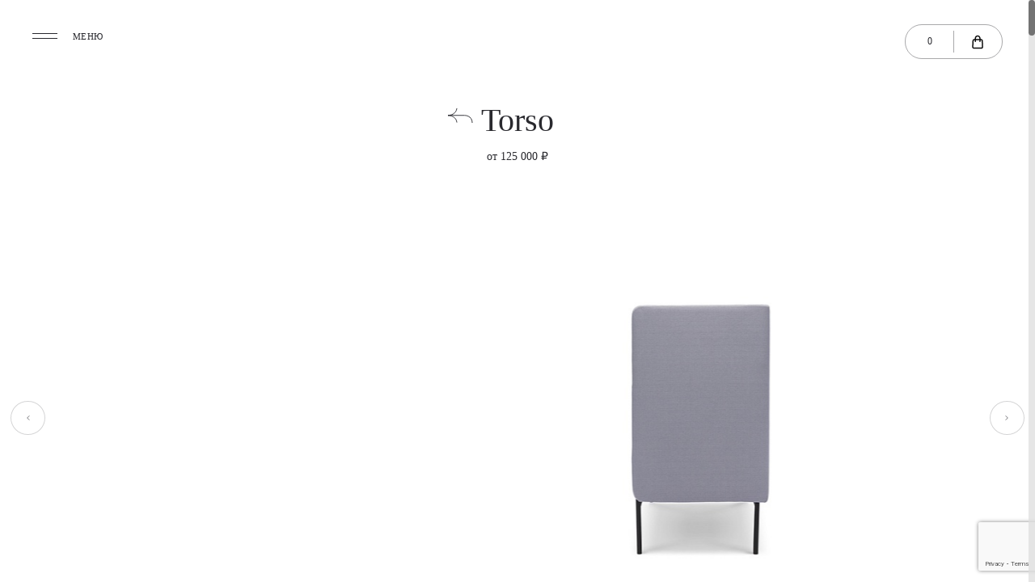

--- FILE ---
content_type: text/html; charset=UTF-8
request_url: https://www.saiwala.ru/catalog/divany/torso_high/
body_size: 55219
content:
<!DOCTYPE html>
<html lang="ru">

<head>
<script data-lazy-js="true" data-amopt-skip-moving="true">var _ba = _ba || []; _ba.push(["aid", "a31c7ebeef925c168f69122227fed2ec"]); _ba.push(["host", "www.saiwala.ru"]); _ba.push(["ad[ct][item]", "[base64]"]);_ba.push(["ad[ct][user_id]", function(){return BX.message("USER_ID") ? BX.message("USER_ID") : 0;}]);_ba.push(["ad[ct][recommendation]", function() {var rcmId = "";var cookieValue = BX.getCookie("BITRIX_SM_RCM_PRODUCT_LOG");var productId = 11;var cItems = [];var cItem;if (cookieValue){cItems = cookieValue.split(".");}var i = cItems.length;while (i--){cItem = cItems[i].split("-");if (cItem[0] == productId){rcmId = cItem[1];break;}}return rcmId;}]);_ba.push(["ad[ct][v]", "2"]);(function() {var ba = document.createElement("script"); ba.type = "text/javascript"; ba.async = true;ba.src = (document.location.protocol == "https:" ? "https://" : "http://") + "bitrix.info/ba.js";var s = document.getElementsByTagName("script")[0];s.parentNode.insertBefore(ba, s);})();</script>
    <meta charset="UTF-8">
    <title>Диваны Saiwala модель Torso  купить от производителя в Москве</title>
	<meta http-equiv="Content-Type" content="text/html; charset=UTF-8">
<meta name="keywords" content="Saiwala модель Torso">
<meta name="description" content="Каталог диваны фабрики SAIWALA на официальном сайте производителя. Модель диваны Torso, цены, адреса магазинов">
<link rel="canonical" href="/catalog/divany/torso_high/">


























<script type="extension/settings" data-extension="currency.currency-core">{"region":"ru"}</script>





























    <link rel="preload" as="font" crossorigin="anonymous" type="font/woff2" href="/bitrix/templates/saiwala/fonts/SuisseIntl/SuisseIntl-Black.woff2">
    <link rel="preload" as="font" crossorigin="anonymous" type="font/woff2" href="/bitrix/templates/saiwala/fonts/SuisseIntl/SuisseIntl-Bold.woff2">
    <link rel="preload" as="font" crossorigin="anonymous" type="font/woff2" href="/bitrix/templates/saiwala/fonts/SuisseIntl/SuisseIntl-Book.woff2">
    <link rel="preload" as="font" crossorigin="anonymous" type="font/woff2" href="/bitrix/templates/saiwala/fonts/SuisseIntl/SuisseIntl-Light.woff2">
    <link rel="preload" as="font" crossorigin="anonymous" type="font/woff2" href="/bitrix/templates/saiwala/fonts/SuisseIntl/SuisseIntl-Medium.woff2"> 
    <link rel="preload" as="font" crossorigin="anonymous" type="font/woff2" href="/bitrix/templates/saiwala/fonts/SuisseIntl/SuisseIntl-Regular.woff2">
    <link rel="preload" as="font" crossorigin="anonymous" type="font/woff2" href="/bitrix/templates/saiwala/fonts/SuisseIntl/SuisseIntl-SemiBold.woff2">
    <link rel="preload" as="font" crossorigin="anonymous" type="font/woff2" href="/bitrix/templates/saiwala/fonts/SuisseIntl/SuisseIntl-Thin.woff2">
    <link rel="preload" as="font" crossorigin="anonymous" type="font/woff2" href="/bitrix/templates/saiwala/fonts/SuisseIntl/SuisseIntl-Ultralight.woff2">
	
    <meta name="viewport" content="width=device-width, initial-scale=1, maximum-scale=1, user-scalable=0">
    <link rel="apple-touch-icon" sizes="180x180" href="/bitrix/templates/saiwala/img/favicon/apple-touch-icon.png">
    <link rel="icon" type="image/png" sizes="32x32" href="/bitrix/templates/saiwala/img/favicon/favicon-32x32.png">
    <link rel="icon" type="image/png" sizes="16x16" href="/bitrix/templates/saiwala/img/favicon/favicon-16x16.png">
    <link rel="manifest" href="/bitrix/templates/saiwala/img/favicon/site.webmanifest">
    <link rel="mask-icon" href="/bitrix/templates/saiwala/img/favicon/safari-pinned-tab.svg" color="#5bbad5">
    <meta name="msapplication-TileColor" content="#da532c">
    <meta name="msapplication-config" content="/bitrix/templates/saiwala/img/favicon/browserconfig.xml">
    <meta name="theme-color" content="#ffffff">
	<meta name="robots" content="index, follow">
	<link rel="canonical" href="https://saiwala.ru/catalog/divany/torso_high/">
	
	<link rel="preload" href="/bitrix/templates/saiwala/css/lib.min.css?v.3473483483" as="style">
    <link rel="preload" href="/bitrix/templates/saiwala/css/catalog-details.min.css?v.3473483483" as="style">
    <link rel="preload" href="/bitrix/templates/saiwala/js/jquery-3.7.0.min.js?v.3473483483" as="script"> 
    <link rel="preload" href="/bitrix/templates/saiwala/js/catalog-details.min.js?v.3473483483" as="script"> 
    
    
    
	
    
    
	
	
  
<style data-critical="yes">:root{--ui-text-letter-spacing-auto:auto;--ui-text-letter-spacing-neg-3:-.01em;--ui-text-letter-spacing-neg-2:-.02em;--ui-text-letter-spacing-neg-1:-.03em;--ui-text-letter-spacing-3:.15em;--ui-text-letter-spacing-2:.1em;--ui-text-letter-spacing-1:.025em;--ui-text-decoration-style-dashed:dashed;--ui-text-decoration-style-wavy:wavy;--ui-text-decoration-style-dotted:dotted;--ui-text-decoration-style-double:double;--ui-text-decoration-style-solid:solid;--ui-text-decoration-line-overline:overline;--ui-text-decoration-line-line-through:line-through;--ui-text-decoration-line-underline:underline;--ui-text-transform-lowercase:lowercase;--ui-text-transform-uppercase:uppercase;--ui-text-transform-capitalize:capitalize;--ui-text-transform-none:none;--ui-space-inset-8xl:72px;--ui-space-inset-7xl:64px;--ui-space-inset-6xl:48px;--ui-space-inset-5xl:40px;--ui-space-inset-4xl:36px;--ui-space-inset-3xl:32px;--ui-space-inset-2xl:28px;--ui-space-inset-xl2:26px;--ui-space-inset-xl:24px;--ui-space-inset-lg2:22px;--ui-space-inset-lg:20px;--ui-space-inset-md2:18px;--ui-space-inset-md:16px;--ui-space-inset-sm2:14px;--ui-space-inset-sm:12px;--ui-space-inset-xs2:10px;--ui-space-inset-xs:8px;--ui-space-inset-2xs2:6px;--ui-space-inset-2xs:4px;--ui-space-inset-3xs:2px;--ui-space-inset-none:0;--ui-space-inline-8xl-neg:-72px;--ui-space-inline-7xl-neg:-64px;--ui-space-inline-6xl-neg:-48px;--ui-space-inline-5xl-neg:-40px;--ui-space-inline-4xl-neg:-36px;--ui-space-inline-3xl-neg:-32px;--ui-space-inline-2xl-neg:-28px;--ui-space-inline-xl2-neg:-26px;--ui-space-inline-xl-neg:-24px;--ui-space-inline-lg2-neg:-22px;--ui-space-inline-lg-neg:-20px;--ui-space-inline-md2-neg:-18px;--ui-space-inline-md-neg:-16px;--ui-space-inline-sm2-neg:-14px;--ui-space-inline-sm-neg:-12px;--ui-space-inline-xs2-neg:-10px;--ui-space-inline-xs-neg:-8px;--ui-space-inline-2xs2-neg:-6px;--ui-space-inline-2xs-neg:-4px;--ui-space-inline-3xs-neg:-2px;--ui-space-inline-8xl:72px;--ui-space-inline-7xl:64px;--ui-space-inline-6xl:48px;--ui-space-inline-5xl:40px;--ui-space-inline-4xl:36px;--ui-space-inline-3xl:32px;--ui-space-inline-2xl:28px;--ui-space-inline-xl2:26px;--ui-space-inline-xl:24px;--ui-space-inline-lg2:22px;--ui-space-inline-lg:20px;--ui-space-inline-md2:18px;--ui-space-inline-md:16px;--ui-space-inline-sm2:14px;--ui-space-inline-sm:12px;--ui-space-inline-xs2:10px;--ui-space-inline-xs:8px;--ui-space-inline-2xs2:6px;--ui-space-inline-2xs:4px;--ui-space-inline-3xs:2px;--ui-space-inline-none:0;--ui-space-stack-8xl-neg:-72px;--ui-space-stack-7xl-neg:-64px;--ui-space-stack-6xl-neg:-48px;--ui-space-stack-5xl-neg:-40px;--ui-space-stack-4xl-neg:-36px;--ui-space-stack-3xl-neg:-32px;--ui-space-stack-2xl-neg:-28px;--ui-space-stack-xl2-neg:-26px;--ui-space-stack-xl-neg:-24px;--ui-space-stack-lg2-neg:-22px;--ui-space-stack-lg-neg:-20px;--ui-space-stack-md2-neg:-18px;--ui-space-stack-md-neg:-16px;--ui-space-stack-sm2-neg:-14px;--ui-space-stack-sm-neg:-12px;--ui-space-stack-xs2-neg:-10px;--ui-space-stack-xs-neg:-8px;--ui-space-stack-2xs2-neg:-6px;--ui-space-stack-2xs-neg:-4px;--ui-space-stack-3xs-neg:-2px;--ui-space-stack-8xl:72px;--ui-space-stack-7xl:64px;--ui-space-stack-6xl:48px;--ui-space-stack-5xl:40px;--ui-space-stack-4xl:36px;--ui-space-stack-3xl:32px;--ui-space-stack-2xl:28px;--ui-space-stack-xl2:26px;--ui-space-stack-xl:24px;--ui-space-stack-lg2:22px;--ui-space-stack-lg:20px;--ui-space-stack-md2:18px;--ui-space-stack-md:16px;--ui-space-stack-sm2:14px;--ui-space-stack-sm:12px;--ui-space-stack-xs2:10px;--ui-space-stack-xs:8px;--ui-space-stack-2xs2:6px;--ui-space-stack-2xs:4px;--ui-space-stack-3xs:2px;--ui-space-stack-none:0;--ui-size-8xl:72px;--ui-size-7xl:64px;--ui-size-6xl:48px;--ui-size-5xl:40px;--ui-size-4xl:36px;--ui-size-3xl:32px;--ui-size-2xl:28px;--ui-size-xl2:26px;--ui-size-xl:24px;--ui-size-lg2:22px;--ui-size-lg:20px;--ui-size-md2:18px;--ui-size-md:16px;--ui-size-sm2:14px;--ui-size-sm:12px;--ui-size-xs2:10px;--ui-size-xs:8px;--ui-size-2xs2:6px;--ui-size-2xs:4px;--ui-size-3xs:2px;--ui-size-none:0;--ui-shadow-left-4xl:-16px 0 24px 0 rgba(0,0,0,.11);--ui-shadow-left-3xl:-12px 0 17px 0 rgba(0,0,0,.1);--ui-shadow-left-2xl:-8px 0 10px 0 rgba(0,0,0,.1);--ui-shadow-left-xl:-6px 0 10px 0 rgba(0,0,0,.1);--ui-shadow-left-l:-4px 0 5px 0 rgba(0,0,0,.08);--ui-shadow-left-m:-3px 0 4px 0 rgba(0,0,0,.08);--ui-shadow-left-s:-2px 0 4px 0 rgba(0,0,0,.08);--ui-shadow-left-xs:-2px 0 2px 0 rgba(0,0,0,.07);--ui-shadow-left-2xs:-1px 0 2px 0 rgba(0,0,0,.06);--ui-shadow-bottom-4xl:0 16px 24px 0 rgba(0,0,0,.11);--ui-shadow-bottom-3xl:0 12px 17px 0 rgba(0,0,0,.1);--ui-shadow-bottom-2xl:0 8px 10px 0 rgba(0,0,0,.1);--ui-shadow-bottom-xl:0 6px 10px 0 rgba(0,0,0,.1);--ui-shadow-bottom-l:0 4px 5px 0 rgba(0,0,0,.08);--ui-shadow-bottom-m:0 3px 4px 0 rgba(0,0,0,.08);--ui-shadow-bottom-s:0 2px 4px 0 rgba(0,0,0,.08);--ui-shadow-bottom-xs:0 2px 2px 0 rgba(0,0,0,.07);--ui-shadow-bottom-2xs:0 1px 2px 0 rgba(0,0,0,.06);--ui-shadow-right-4xl:16px 0 24px 0 rgba(0,0,0,.11);--ui-shadow-right-3xl:12px 0 17px 0 rgba(0,0,0,.1);--ui-shadow-right-2xl:8px 0 10px 0 rgba(0,0,0,.1);--ui-shadow-right-xl:6px 0 10px 0 rgba(0,0,0,.1);--ui-shadow-right-l:4px 0 5px 0 rgba(0,0,0,.08);--ui-shadow-right-m:3px 0 4px 0 rgba(0,0,0,.08);--ui-shadow-right-s:2px 0 4px 0 rgba(0,0,0,.08);--ui-shadow-right-xs:2px 0 2px 0 rgba(0,0,0,.07);--ui-shadow-right-2xs:1px 0 2px 0 rgba(0,0,0,.06);--ui-shadow-top-4xl:0 -16px 24px 0 rgba(0,0,0,.11);--ui-shadow-top-3xl:0 -12px 17px 0 rgba(0,0,0,.1);--ui-shadow-top-2xl:0 -8px 10px 0 rgba(0,0,0,.1);--ui-shadow-top-xl:0 -6px 10px 0 rgba(0,0,0,.1);--ui-shadow-top-l:0 -4px 5px 0 rgba(0,0,0,.08);--ui-shadow-top-m:0 -3px 4px 0 rgba(0,0,0,.08);--ui-shadow-top-s:0 -2px 4px 0 rgba(0,0,0,.08);--ui-shadow-top-xs:0 -2px 2px 0 rgba(0,0,0,.07);--ui-shadow-top-2xs:0 -1px 2px 0 rgba(0,0,0,.06);--ui-opacity-none:0;--ui-opacity-full:1;--ui-opacity-90:.9;--ui-opacity-80:.8;--ui-opacity-70:.7;--ui-opacity-60:.6;--ui-opacity-50:.5;--ui-opacity-40:.4;--ui-opacity-30:.3;--ui-opacity-20:.2;--ui-opacity-10:.1;--ui-opacity-5:.05;--ui-font-line-height-3xl:2;--ui-font-line-height-2xl:1.75;--ui-font-line-height-xl:1.62;--ui-font-line-height-lg:1.5;--ui-font-line-height-md:1.4;--ui-font-line-height-sm:1.35;--ui-font-line-height-2xs:1.3;--ui-font-line-height-3xs:1.2;--ui-font-line-height-reset:1;--ui-font-size-5xl:28px;--ui-font-size-4xl:24px;--ui-font-size-3xl:22px;--ui-font-size-2xl:18px;--ui-font-size-xl:16px;--ui-font-size-lg:15px;--ui-font-size-md:14px;--ui-font-size-sm:13px;--ui-font-size-xs:12px;--ui-font-size-3xs:11px;--ui-font-size-4xs:10px;--ui-font-size-5xs:9px;--ui-font-size-6xs:8px;--ui-font-size-7xs:7px;--ui-font-weight-extra-black:950;--ui-font-weight-black:900;--ui-font-weight-extra-bold:800;--ui-font-weight-bold:700;--ui-font-weight-semi-bold:600;--ui-font-weight-medium:500;--ui-font-weight-normal:400;--ui-font-weight-regular:400;--ui-font-weight-light:300;--ui-font-weight-extra-light:200;--ui-font-weight-thin:100;--ui-font-family-helvetica:"Helvetica Neue",Helvetica,Arial,sans-serif;--ui-font-family-system-mono:ui-monospace,SFMono-Regular,"SF Mono",Consolas,"Liberation Mono",Menlo,monospace;--ui-font-family-system:system-ui,-apple-system,BlinkMacSystemFont,"Segoe UI",Roboto,Ubuntu,"Helvetica Neue",Arial,sans-serif,"Apple Color Emoji","Segoe UI Emoji","Segoe UI Symbol";--ui-color-palette-beige-base:#fdfae1;--ui-color-palette-beige-base-rgb:253,250,225;--ui-color-palette-gray-02:#f8fafb;--ui-color-palette-gray-02-rgb:248,250,251;--ui-color-palette-gray-03:#f5f7f8;--ui-color-palette-gray-03-rgb:245,247,248;--ui-color-palette-gray-04:#f1f4f6;--ui-color-palette-gray-04-rgb:241,244,246;--ui-color-palette-gray-05:#eef2f4;--ui-color-palette-gray-05-rgb:238,242,244;--ui-color-palette-gray-90:#525c69;--ui-color-palette-gray-90-rgb:82,92,105;--ui-color-palette-gray-80:#6a737f;--ui-color-palette-gray-80-rgb:106,115,127;--ui-color-palette-gray-70:#828b95;--ui-color-palette-gray-70-rgb:130,139,149;--ui-color-palette-gray-60:#959ca4;--ui-color-palette-gray-60-rgb:149,156,164;--ui-color-palette-gray-50:#a8adb4;--ui-color-palette-gray-50-rgb:168,173,180;--ui-color-palette-gray-40:#bdc1c6;--ui-color-palette-gray-40-rgb:189,193,198;--ui-color-palette-gray-35:#c9ccd0;--ui-color-palette-gray-35-rgb:201,204,208;--ui-color-palette-gray-30:#d5d7db;--ui-color-palette-gray-30-rgb:213,215,219;--ui-color-palette-gray-20:#dfe0e3;--ui-color-palette-gray-20-rgb:223,224,227;--ui-color-palette-gray-15:#e6e7e9;--ui-color-palette-gray-15-rgb:230,231,233;--ui-color-palette-gray-10:#edeef0;--ui-color-palette-gray-10-rgb:237,238,240;--ui-color-palette-red-solid:#f0371b;--ui-color-palette-red-solid-rgb:240,55,27;--ui-color-palette-red-95:#800602;--ui-color-palette-red-95-rgb:128,6,2;--ui-color-palette-red-90:#9a0703;--ui-color-palette-red-90-rgb:154,7,3;--ui-color-palette-red-80:#c21b16;--ui-color-palette-red-80-rgb:194,27,22;--ui-color-palette-red-70:#e92f2a;--ui-color-palette-red-70-rgb:233,47,42;--ui-color-palette-red-60:#f4433e;--ui-color-palette-red-60-rgb:244,67,62;--ui-color-palette-red-50:#ff5752;--ui-color-palette-red-50-rgb:255,87,82;--ui-color-palette-red-45:#ff7c78;--ui-color-palette-red-45-rgb:255,124,120;--ui-color-palette-red-40:#ff9a97;--ui-color-palette-red-40-rgb:255,154,151;--ui-color-palette-red-30:#ffcdcc;--ui-color-palette-red-30-rgb:255,205,204;--ui-color-palette-red-25:#ffdcdb;--ui-color-palette-red-25-rgb:255,220,219;--ui-color-palette-red-20:#ffe8e8;--ui-color-palette-red-20-rgb:255,232,232;--ui-color-palette-red-15:#fff0f0;--ui-color-palette-red-15-rgb:255,240,240;--ui-color-palette-red-10:#fff8f8;--ui-color-palette-red-10-rgb:255,248,248;--ui-color-palette-orange-95:#614000;--ui-color-palette-orange-95-rgb:97,64,0;--ui-color-palette-orange-90:#7a5100;--ui-color-palette-orange-90-rgb:122,81,0;--ui-color-palette-orange-80:#9f6a00;--ui-color-palette-orange-80-rgb:159,106,0;--ui-color-palette-orange-70:#c48300;--ui-color-palette-orange-70-rgb:196,131,0;--ui-color-palette-orange-60:#e89b06;--ui-color-palette-orange-60-rgb:232,155,6;--ui-color-palette-orange-50:#ffa900;--ui-color-palette-orange-50-rgb:255,169,0;--ui-color-palette-orange-40:#ffc34d;--ui-color-palette-orange-40-rgb:255,195,77;--ui-color-palette-orange-30:#ffe1a6;--ui-color-palette-orange-30-rgb:255,225,166;--ui-color-palette-orange-25:#ffe9be;--ui-color-palette-orange-25-rgb:255,233,190;--ui-color-palette-orange-20:#fff1d6;--ui-color-palette-orange-20-rgb:255,241,214;--ui-color-palette-orange-15:#fff5e3;--ui-color-palette-orange-15-rgb:255,245,227;--ui-color-palette-orange-10:#fffaf0;--ui-color-palette-orange-10-rgb:255,250,240;--ui-color-palette-green-95:#3d4f00;--ui-color-palette-green-95-rgb:61,79,0;--ui-color-palette-green-90:#506900;--ui-color-palette-green-90-rgb:80,105,0;--ui-color-palette-green-80:#688800;--ui-color-palette-green-80-rgb:104,136,0;--ui-color-palette-green-70:#7fa800;--ui-color-palette-green-70-rgb:127,168,0;--ui-color-palette-green-60:#8dbb00;--ui-color-palette-green-60-rgb:141,187,0;--ui-color-palette-green-55:#95c500;--ui-color-palette-green-55-rgb:149,197,0;--ui-color-palette-green-50:#9dcf00;--ui-color-palette-green-50-rgb:157,207,0;--ui-color-palette-green-40:#bbde4d;--ui-color-palette-green-40-rgb:187,222,77;--ui-color-palette-green-35:#cfe780;--ui-color-palette-green-35-rgb:207,231,128;--ui-color-palette-green-30:#e2f1b3;--ui-color-palette-green-30-rgb:226,241,179;--ui-color-palette-green-25:#faf6c3;--ui-color-palette-green-25-rgb:250,246,195;--ui-color-palette-green-20:#f1fbd0;--ui-color-palette-green-20-rgb:241,251,208;--ui-color-palette-green-15:#f5fcde;--ui-color-palette-green-15-rgb:245,252,222;--ui-color-palette-green-10:#fafded;--ui-color-palette-green-10-rgb:250,253,237;--ui-color-palette-blue-95:#004f69;--ui-color-palette-blue-95-rgb:0,79,105;--ui-color-palette-blue-90:#006484;--ui-color-palette-blue-90-rgb:0,100,132;--ui-color-palette-blue-80:#00789e;--ui-color-palette-blue-80-rgb:0,120,158;--ui-color-palette-blue-70:#008dba;--ui-color-palette-blue-70-rgb:0,141,186;--ui-color-palette-blue-60:#11a9d9;--ui-color-palette-blue-60-rgb:17,169,217;--ui-color-palette-blue-50:#2fc6f6;--ui-color-palette-blue-50-rgb:47,198,246;--ui-color-palette-blue-40:#7fdefc;--ui-color-palette-blue-40-rgb:127,222,252;--ui-color-palette-blue-30:#c3f0ff;--ui-color-palette-blue-30-rgb:195,240,255;--ui-color-palette-blue-25:#d3f4ff;--ui-color-palette-blue-25-rgb:211,244,255;--ui-color-palette-blue-20:#e5f9ff;--ui-color-palette-blue-20-rgb:229,249,255;--ui-color-palette-blue-15:#ecfafe;--ui-color-palette-blue-15-rgb:236,250,254;--ui-color-palette-blue-10:#f4fcfe;--ui-color-palette-blue-10-rgb:244,252,254;--ui-color-palette-white-base:#fff;--ui-color-palette-white-base-rgb:255,255,255;--ui-color-palette-black-base:#333;--ui-color-palette-black-base-rgb:51,51,51;--ui-color-palette-black-solid:#000;--ui-color-palette-black-solid-rgb:0,0,0;--ui-color-overlay-base:rgba(255,255,255,.5);--ui-color-accent-yellow:#fef3b8;--ui-color-accent-yellow-rgb:254,243,184;--ui-color-accent-purple:#a77bde;--ui-color-accent-purple-rgb:167,123,222;--ui-color-accent-turquoise:#05b5ab;--ui-color-accent-turquoise-rgb:5,181,171;--ui-color-accent-green:#29ad49;--ui-color-accent-green-rgb:41,173,73;--ui-color-accent-brown:#ae914b;--ui-color-accent-brown-rgb:174,145,75;--ui-color-accent-pink:#fb6dba;--ui-color-accent-pink-rgb:251,109,186;--ui-color-accent-aqua:#55d0e0;--ui-color-accent-aqua-rgb:85,208,224;--ui-color-accent-light-blue:#559be6;--ui-color-accent-light-blue-rgb:85,155,230;--ui-color-tag-9:#e2e3e5;--ui-color-tag-9-rgb:226,227,229;--ui-color-tag-8:#ccd3dd;--ui-color-tag-8-rgb:204,211,221;--ui-color-tag-7:#dfc684;--ui-color-tag-7-rgb:223,198,132;--ui-color-tag-6:#ace5ec;--ui-color-tag-6-rgb:172,229,236;--ui-color-tag-5:#c2d1f0;--ui-color-tag-5-rgb:194,209,240;--ui-color-tag-4:#87eda0;--ui-color-tag-4-rgb:135,237,160;--ui-color-tag-3:#dbf087;--ui-color-tag-3-rgb:219,240,135;--ui-color-tag-2:#00baf2;--ui-color-tag-2-rgb:0,186,242;--ui-color-tag-1:#bcedfc;--ui-color-tag-1-rgb:188,237,252;--ui-color-link-primary-base:#2066b0;--ui-color-link-primary-base-rgb:32,102,176;--ui-color-background-none:none;--ui-color-background-transparent:transparent;--ui-color-copilot-primary:#8e52ec;--ui-color-copilot-primary-rgb:142,82,236;--ui-color-copilot-secondary:#b095dc;--ui-color-copilot-secondary-rgb:176,149,220;--ui-color-copilot-dark:#682ac6;--ui-color-copilot-dark-rgb:104,42,198;--ui-border-width-thick:2px;--ui-border-width-thin:1px;--ui-border-radius-pill:99rem;--ui-border-radius-circle:50%;--ui-border-radius-3xl:20px;--ui-border-radius-2xl:16px;--ui-border-radius-xl:14px;--ui-border-radius-lg:12px;--ui-border-radius-md:10px;--ui-border-radius-sm:8px;--ui-border-radius-xs:6px;--ui-border-radius-2xs:4px;--ui-border-radius-3xs:2px;--ui-border-radius-none:0;--ui-typography-text-lg-font-weight:400;--ui-typography-text-lg-line-height:1.4;--ui-typography-text-lg-font-size:var(--ui-font-size-lg);--ui-typography-text-md-font-weight:400;--ui-typography-text-md-line-height:1.4;--ui-typography-text-md-font-size:var(--ui-font-size-md);--ui-typography-text-sm-font-weight:400;--ui-typography-text-sm-line-height:1.4;--ui-typography-text-sm-font-size:var(--ui-font-size-sm);--ui-typography-text-xs-font-weight:400;--ui-typography-text-xs-line-height:1.35;--ui-typography-text-xs-font-size:var(--ui-font-size-xs);--ui-typography-heading-h6-color:var(--ui-color-palette-black-base);--ui-typography-heading-h6-font-weight:600;--ui-typography-heading-h6-line-height:1.4;--ui-typography-heading-h6-font-size:var(--ui-font-size-md);--ui-typography-heading-h5-color:var(--ui-color-palette-black-base);--ui-typography-heading-h5-font-weight:400;--ui-typography-heading-h5-line-height:1.35;--ui-typography-heading-h5-font-size:var(--ui-font-size-xl);--ui-typography-heading-h4-color:var(--ui-color-palette-black-base);--ui-typography-heading-h4-font-weight:400;--ui-typography-heading-h4-line-height:1.35;--ui-typography-heading-h4-font-size:var(--ui-font-size-2xl);--ui-typography-heading-h3-color:var(--ui-color-palette-black-base);--ui-typography-heading-h3-font-weight:300;--ui-typography-heading-h3-line-height:1.3;--ui-typography-heading-h3-font-size:var(--ui-font-size-3xl);--ui-typography-heading-h2-color:var(--ui-color-palette-black-base);--ui-typography-heading-h2-font-weight:300;--ui-typography-heading-h2-line-height:1.3;--ui-typography-heading-h2-font-size:var(--ui-font-size-4xl);--ui-typography-heading-h1-color:var(--ui-color-palette-black-base);--ui-typography-heading-h1-font-weight:300;--ui-typography-heading-h1-line-height:1.2;--ui-typography-heading-h1-font-size:var(--ui-font-size-5xl);--ui-color-base-default:var(--ui-color-palette-black-base);--ui-color-base-default-rgb:var(--ui-color-palette-black-base-rgb);--ui-color-base-solid:var(--ui-color-palette-black-solid);--ui-color-base-solid-rgb:var(--ui-color-palette-black-solid-rgb);--ui-color-base-05:var(--ui-color-palette-gray-05);--ui-color-base-05-rgb:var(--ui-color-palette-gray-05-rgb);--ui-color-base-04:var(--ui-color-palette-gray-04);--ui-color-base-04-rgb:var(--ui-color-palette-gray-04-rgb);--ui-color-base-03:var(--ui-color-palette-gray-03);--ui-color-base-03-rgb:var(--ui-color-palette-gray-03-rgb);--ui-color-base-02:var(--ui-color-palette-gray-02);--ui-color-base-02-rgb:var(--ui-color-palette-gray-02-rgb);--ui-color-base-90:var(--ui-color-palette-gray-90);--ui-color-base-90-rgb:var(--ui-color-palette-gray-90-rgb);--ui-color-base-80:var(--ui-color-palette-gray-80);--ui-color-base-80-rgb:var(--ui-color-palette-gray-80-rgb);--ui-color-base-70:var(--ui-color-palette-gray-70);--ui-color-base-70-rgb:var(--ui-color-palette-gray-70-rgb);--ui-color-base-60:var(--ui-color-palette-gray-60);--ui-color-base-60-rgb:var(--ui-color-palette-gray-60-rgb);--ui-color-base-50:var(--ui-color-palette-gray-50);--ui-color-base-50-rgb:var(--ui-color-palette-gray-50-rgb);--ui-color-base-40:var(--ui-color-palette-gray-40);--ui-color-base-40-rgb:var(--ui-color-palette-gray-40-rgb);--ui-color-base-35:var(--ui-color-palette-gray-35);--ui-color-base-35-rgb:var(--ui-color-palette-gray-35-rgb);--ui-color-base-30:var(--ui-color-palette-gray-30);--ui-color-base-30-rgb:var(--ui-color-palette-gray-30-rgb);--ui-color-base-20:var(--ui-color-palette-gray-20);--ui-color-base-20-rgb:var(--ui-color-palette-gray-20-rgb);--ui-color-base-15:var(--ui-color-palette-gray-15);--ui-color-base-15-rgb:var(--ui-color-palette-gray-15-rgb);--ui-color-base-10:var(--ui-color-palette-gray-10);--ui-color-base-10-rgb:var(--ui-color-palette-gray-10-rgb);--ui-color-background-note:var(--ui-color-palette-beige-base);--ui-color-background-note-rgb:var(--ui-color-palette-beige-base-rgb);--ui-color-background-on-alert:var(--ui-color-palette-red-70);--ui-color-background-on-alert-rgb:var(--ui-color-palette-red-70-rgb);--ui-color-background-alert:var(--ui-color-palette-red-20);--ui-color-background-alert-rgb:var(--ui-color-palette-red-20-rgb);--ui-color-background-on-warning:var(--ui-color-palette-orange-70);--ui-color-background-on-warning-rgb:var(--ui-color-palette-orange-70-rgb);--ui-color-background-warning:var(--ui-color-palette-orange-20);--ui-color-background-warning-rgb:var(--ui-color-palette-orange-20-rgb);--ui-color-background-on-success:var(--ui-color-palette-green-70);--ui-color-background-on-success-rgb:var(--ui-color-palette-green-70-rgb);--ui-color-background-success:var(--ui-color-palette-green-20);--ui-color-background-success-rgb:var(--ui-color-palette-green-20-rgb);--ui-color-background-on-info:var(--ui-color-palette-blue-70);--ui-color-background-on-info-rgb:var(--ui-color-palette-blue-70-rgb);--ui-color-background-info:var(--ui-color-palette-blue-20);--ui-color-background-info-rgb:var(--ui-color-palette-blue-20-rgb);--ui-color-background-tertiary:var(--ui-color-palette-gray-05);--ui-color-background-tertiary-rgb:var(--ui-color-palette-gray-05-rgb);--ui-color-background-secondary:var(--ui-color-palette-gray-10);--ui-color-background-secondary-rgb:var(--ui-color-palette-gray-10-rgb);--ui-color-background-primary:var(--ui-color-palette-white-base);--ui-color-background-primary-rgb:var(--ui-color-palette-white-base-rgb);--ui-color-text-warning:var(--ui-color-palette-orange-50);--ui-color-text-warning-rgb:var(--ui-color-palette-orange-50-rgb);--ui-color-text-alert:var(--ui-color-palette-red-50);--ui-color-text-alert-rgb:var(--ui-color-palette-red-50-rgb);--ui-color-text-subtle:var(--ui-color-palette-gray-70);--ui-color-text-subtle-rgb:var(--ui-color-palette-gray-70-rgb);--ui-color-text-secondary:var(--ui-color-palette-gray-90);--ui-color-text-secondary-rgb:var(--ui-color-palette-gray-90-rgb);--ui-color-text-primary:var(--ui-color-palette-black-base);--ui-color-text-primary-rgb:var(--ui-color-palette-black-base-rgb);--ui-color-extranet:var(--ui-color-palette-orange-60);--ui-color-extranet-rgb:var(--ui-color-palette-orange-60-rgb);--ui-color-on-primary-alt:var(--ui-color-palette-white-base);--ui-color-on-primary-alt-rgb:var(--ui-color-palette-white-base-rgb);--ui-color-primary-alt:var(--ui-color-palette-green-50);--ui-color-primary-alt-rgb:var(--ui-color-palette-green-50-rgb);--ui-color-on-primary:var(--ui-color-palette-white-base);--ui-color-on-primary-rgb:var(--ui-color-palette-white-base-rgb);--ui-color-primary:var(--ui-color-palette-blue-50);--ui-color-primary-rgb:var(--ui-color-palette-blue-50-rgb);}:root{--ui-font-family-open-sans:"Open Sans","Helvetica Neue",Helvetica,Arial,sans-serif;}@font-face{font-family:"Open Sans";src:local("Open Sans"),url("/bitrix/js/ui/fonts/opensans/opensans-regular.woff") format("woff"),url("/bitrix/js/ui/fonts/opensans/opensans-regular.ttf") format("truetype");font-weight:400;font-style:normal;font-display:swap;}@font-face{font-family:"Open Sans";src:local("Open Sans Light"),url("/bitrix/js/ui/fonts/opensans/opensans-light.woff") format("woff"),url("/bitrix/js/ui/fonts/opensans/opensans-light.ttf") format("truetype");font-weight:300;font-style:normal;font-display:swap;}@font-face{font-family:"Open Sans";src:local("Open Sans Semibold"),url("/bitrix/js/ui/fonts/opensans/opensans-semibold.woff") format("woff"),url("/bitrix/js/ui/fonts/opensans/opensans-semibold.ttf") format("truetype");font-weight:600;font-style:normal;font-display:swap;}@font-face{font-family:"Open Sans";src:local("Open Sans Bold"),url("/bitrix/js/ui/fonts/opensans/opensans-bold.woff") format("woff"),url("/bitrix/js/ui/fonts/opensans/opensans-bold.ttf") format("truetype");font-weight:700;font-style:normal;font-display:swap;}@font-face{font-family:"OpenSans";src:local("Open Sans"),url("/bitrix/js/ui/fonts/opensans/opensans-regular.woff") format("woff"),url("/bitrix/js/ui/fonts/opensans/opensans-regular.ttf") format("truetype");font-weight:normal;font-style:normal;font-display:swap;}@font-face{font-family:"OpenSans-Regular";src:local("Open Sans"),url("/bitrix/js/ui/fonts/opensans/opensans-regular.woff") format("woff"),url("/bitrix/js/ui/fonts/opensans/opensans-regular.ttf") format("truetype");font-weight:normal;font-style:normal;font-display:swap;}@font-face{font-family:"OpenSans-Light";src:local("Open Sans Light"),url("/bitrix/js/ui/fonts/opensans/opensans-light.woff") format("woff"),url("/bitrix/js/ui/fonts/opensans/opensans-light.ttf") format("truetype");font-weight:normal;font-style:normal;font-display:swap;}@font-face{font-family:"OpenSans-Semibold";src:local("Open Sans Semibold"),url("/bitrix/js/ui/fonts/opensans/opensans-semibold.woff") format("woff"),url("/bitrix/js/ui/fonts/opensans/opensans-semibold.ttf") format("truetype");font-weight:normal;font-style:normal;font-display:swap;}@font-face{font-family:"OpenSans-Bold";src:local("Open Sans Bold"),url("/bitrix/js/ui/fonts/opensans/opensans-bold.woff") format("woff"),url("/bitrix/js/ui/fonts/opensans/opensans-bold.ttf") format("truetype");font-weight:normal;font-style:normal;font-display:swap;}@-webkit-keyframes popup-window-button-animation{0%{-webkit-transform:rotate(0);transform:rotate(0);}100%{-webkit-transform:rotate(360deg);transform:rotate(360deg);}}@keyframes popup-window-button-animation{0%{-webkit-transform:rotate(0);transform:rotate(0);}100%{-webkit-transform:rotate(360deg);transform:rotate(360deg);}}@-webkit-keyframes popupWindowShowAnimationOpacity{0%{opacity:0;}100%{opacity:1;}}@keyframes popupWindowShowAnimationOpacity{0%{opacity:0;}100%{opacity:1;}}@-webkit-keyframes popupWindowShowAnimationOpacityTransform{0%{opacity:0;-webkit-transform:translate3d(0,5px,0);-ms-transform:translate3d(0,5px,0);transform:translate3d(0,5px,0);}100%{opacity:1;-webkit-transform:translate3d(0,0,0);-ms-transform:translate3d(0,0,0);transform:translate3d(0,0,0);}}@keyframes popupWindowShowAnimationOpacityTransform{0%{opacity:0;-webkit-transform:translate3d(0,5px,0);-ms-transform:translate3d(0,5px,0);transform:translate3d(0,5px,0);}100%{opacity:1;-webkit-transform:translate3d(0,0,0);-ms-transform:translate3d(0,0,0);transform:translate3d(0,0,0);}}@-webkit-keyframes popupWindowCloseAnimationOpacity{0%{opacity:1;}100%{opacity:0;}}@keyframes popupWindowCloseAnimationOpacity{0%{opacity:1;}100%{opacity:0;}}@-webkit-keyframes popupWindowCloseAnimationOpacityTransform{0%{opacity:1;-webkit-transform:translate3d(0,0,0);-ms-transform:translate3d(0,0,0);transform:translate3d(0,0,0);}100%{opacity:0;-webkit-transform:translate3d(0,25px,0);-ms-transform:translate3d(0,25px,0);transform:translate3d(0,25px,0);}}@keyframes popupWindowCloseAnimationOpacityTransform{0%{opacity:1;-webkit-transform:translate3d(0,0,0);-ms-transform:translate3d(0,0,0);transform:translate3d(0,0,0);}100%{opacity:0;-webkit-transform:translate3d(0,25px,0);-ms-transform:translate3d(0,25px,0);transform:translate3d(0,25px,0);}}@-webkit-keyframes popup-window-show-animation-scale{0%{opacity:0;-webkit-transform:scale(0);transform:scale(0);}100%{opacity:1;-webkit-transform:scale(1);transform:scale(1);}}@keyframes popup-window-show-animation-scale{0%{opacity:0;-webkit-transform:scale(0);transform:scale(0);}100%{opacity:1;-webkit-transform:scale(1);transform:scale(1);}}@supports (padding:max(0px)){.fancybox-caption{padding:75px max(44px,env(safe-area-inset-right)) max(25px,env(safe-area-inset-bottom)) max(44px,env(safe-area-inset-left));}}@keyframes a{to{transform:rotate(1turn);}}@media (max-height:576px){@supports (padding:max(0px)){.fancybox-caption{padding-left:max(12px,env(safe-area-inset-left));padding-right:max(12px,env(safe-area-inset-right));}}}@font-face{font-family:swiper-icons;src:url("data:application/font-woff;charset=utf-8;base64, [base64]//wADZ2x5ZgAAAywAAADMAAAD2MHtryVoZWFkAAABbAAAADAAAAA2E2+eoWhoZWEAAAGcAAAAHwAAACQC9gDzaG10eAAAAigAAAAZAAAArgJkABFsb2NhAAAC0AAAAFoAAABaFQAUGG1heHAAAAG8AAAAHwAAACAAcABAbmFtZQAAA/gAAAE5AAACXvFdBwlwb3N0AAAFNAAAAGIAAACE5s74hXjaY2BkYGAAYpf5Hu/j+W2+MnAzMYDAzaX6QjD6/4//Bxj5GA8AuRwMYGkAPywL13jaY2BkYGA88P8Agx4j+/8fQDYfA1AEBWgDAIB2BOoAeNpjYGRgYNBh4GdgYgABEMnIABJzYNADCQAACWgAsQB42mNgYfzCOIGBlYGB0YcxjYGBwR1Kf2WQZGhhYGBiYGVmgAFGBiQQkOaawtDAoMBQxXjg/wEGPcYDDA4wNUA2CCgwsAAAO4EL6gAAeNpj2M0gyAACqxgGNWBkZ2D4/wMA+xkDdgAAAHjaY2BgYGaAYBkGRgYQiAHyGMF8FgYHIM3DwMHABGQrMOgyWDLEM1T9/w8UBfEMgLzE////P/5//f/V/xv+r4eaAAeMbAxwIUYmIMHEgKYAYjUcsDAwsLKxc3BycfPw8jEQA/[base64]/uznmfPFBNODM2K7MTQ45YEAZqGP81AmGGcF3iPqOop0r1SPTaTbVkfUe4HXj97wYE+yNwWYxwWu4v1ugWHgo3S1XdZEVqWM7ET0cfnLGxWfkgR42o2PvWrDMBSFj/IHLaF0zKjRgdiVMwScNRAoWUoH78Y2icB/yIY09An6AH2Bdu/UB+yxopYshQiEvnvu0dURgDt8QeC8PDw7Fpji3fEA4z/PEJ6YOB5hKh4dj3EvXhxPqH/SKUY3rJ7srZ4FZnh1PMAtPhwP6fl2PMJMPDgeQ4rY8YT6Gzao0eAEA409DuggmTnFnOcSCiEiLMgxCiTI6Cq5DZUd3Qmp10vO0LaLTd2cjN4fOumlc7lUYbSQcZFkutRG7g6JKZKy0RmdLY680CDnEJ+UMkpFFe1RN7nxdVpXrC4aTtnaurOnYercZg2YVmLN/d/gczfEimrE/fs/bOuq29Zmn8tloORaXgZgGa78yO9/cnXm2BpaGvq25Dv9S4E9+5SIc9PqupJKhYFSSl47+Qcr1mYNAAAAeNptw0cKwkAAAMDZJA8Q7OUJvkLsPfZ6zFVERPy8qHh2YER+3i/BP83vIBLLySsoKimrqKqpa2hp6+jq6RsYGhmbmJqZSy0sraxtbO3sHRydnEMU4uR6yx7JJXveP7WrDycAAAAAAAH//wACeNpjYGRgYOABYhkgZgJCZgZNBkYGLQZtIJsFLMYAAAw3ALgAeNolizEKgDAQBCchRbC2sFER0YD6qVQiBCv/H9ezGI6Z5XBAw8CBK/m5iQQVauVbXLnOrMZv2oLdKFa8Pjuru2hJzGabmOSLzNMzvutpB3N42mNgZGBg4GKQYzBhYMxJLMlj4GBgAYow/P/PAJJhLM6sSoWKfWCAAwDAjgbRAAB42mNgYGBkAIIbCZo5IPrmUn0hGA0AO8EFTQAA");font-weight:400;font-style:normal;font-display:swap;}:root{--swiper-theme-color:#007aff;}:host{position:relative;display:block;margin-left:auto;margin-right:auto;z-index:1;}.swiper{margin-left:auto;margin-right:auto;position:relative;overflow:hidden;overflow:clip;list-style:none;padding:0;z-index:1;display:block;}.swiper-wrapper{position:relative;width:100%;height:100%;z-index:1;display:flex;transition-property:transform;transition-timing-function:var(--swiper-wrapper-transition-timing-function,initial);box-sizing:content-box;}.swiper-android .swiper-slide,.swiper-ios .swiper-slide,.swiper-wrapper{transform:translate3d(0,0,0);}.swiper-slide{flex-shrink:0;width:100%;height:100%;position:relative;transition-property:transform;display:block;}.swiper-watch-progress .swiper-slide-visible .swiper-lazy-preloader,.swiper:not(.swiper-watch-progress) .swiper-lazy-preloader{animation:swiper-preloader-spin 1s infinite linear;}@keyframes swiper-preloader-spin{0%{transform:rotate(0);}100%{transform:rotate(360deg);}}:root{--swiper-navigation-size:44px;}.swiper-button-next,.swiper-button-prev{position:absolute;top:var(--swiper-navigation-top-offset,50%);width:calc(var(--swiper-navigation-size) / 44 * 27);height:var(--swiper-navigation-size);margin-top:calc(0px - ( var(--swiper-navigation-size) / 2 ));z-index:10;cursor:pointer;display:flex;align-items:center;justify-content:center;color:var(--swiper-navigation-color,var(--swiper-theme-color));}.swiper-button-next svg,.swiper-button-prev svg{width:100%;height:100%;-o-object-fit:contain;object-fit:contain;transform-origin:center;}.swiper-button-prev,.swiper-rtl .swiper-button-next{left:var(--swiper-navigation-sides-offset,10px);right:auto;}.swiper-button-next,.swiper-rtl .swiper-button-prev{right:var(--swiper-navigation-sides-offset,10px);left:auto;}.swiper-button-next:after,.swiper-button-prev:after{font-family:swiper-icons;font-size:var(--swiper-navigation-size);text-transform:none !important;letter-spacing:0;font-variant:initial;line-height:1;}.swiper-button-prev:after,.swiper-rtl .swiper-button-next:after{content:"prev";}.swiper-button-next,.swiper-rtl .swiper-button-prev{right:var(--swiper-navigation-sides-offset,10px);left:auto;}.swiper-button-next:after,.swiper-rtl .swiper-button-prev:after{content:"next";}.swiper-pagination{position:absolute;text-align:center;transition:.3s opacity;transform:translate3d(0,0,0);z-index:10;}*,::after,::before{outline:0;margin:0;padding:0;box-sizing:border-box;}img{vertical-align:middle;border:0;-ms-interpolation-mode:bicubic;height:auto;max-width:100%;}h1,h2,h3,h4,h5,h6,p{margin:0;padding:0;}ul{list-style:none;margin:0;padding:0;}ul li{vertical-align:top;}a{text-decoration:none;}a:focus,a:hover{text-decoration:none;outline:0;}input{-webkit-appearance:none;-moz-appearance:none;}html{line-height:1.15;-webkit-text-size-adjust:100%;}body{margin:0;}main{display:block;}h1{font-size:2rem;margin:0;}hr{box-sizing:content-box;height:0;overflow:visible;}pre{font-family:monospace,monospace;font-size:1em;}a{background-color:transparent;}abbr[title]{border-bottom:none;text-decoration:underline;text-decoration:underline dotted;-webkit-text-decoration:underline dotted;}b,strong{font-weight:bolder;}code,kbd,samp{font-family:monospace,monospace;font-size:1em;}small{font-size:80%;}sub,sup{font-size:75%;line-height:0;position:relative;vertical-align:baseline;}sub{bottom:-.25em;}sup{top:-.5em;}img{border-style:none;}button,input,optgroup,select,textarea{font-family:inherit;font-size:100%;line-height:1.15;margin:0;}button,input{overflow:visible;}button,select{text-transform:none;}[type=button],[type=reset],[type=submit],button{-webkit-appearance:button;}[type=button]::-moz-focus-inner,[type=reset]::-moz-focus-inner,[type=submit]::-moz-focus-inner,button::-moz-focus-inner{border-style:none;padding:0;}[type=button]:-moz-focusring,[type=reset]:-moz-focusring,[type=submit]:-moz-focusring,button:-moz-focusring{outline:1px dotted ButtonText;}fieldset{padding:.35em .75em .625em;}legend{box-sizing:border-box;color:inherit;display:table;max-width:100%;padding:0;white-space:normal;}progress{vertical-align:baseline;}textarea{overflow:auto;}[type=checkbox],[type=radio]{box-sizing:border-box;padding:0;}[type=number]::-webkit-inner-spin-button,[type=number]::-webkit-outer-spin-button{height:auto;}[type=search]{-webkit-appearance:textfield;outline-offset:-.2rem;}[type=search]::-webkit-search-decoration{-webkit-appearance:none;}::-webkit-file-upload-button{-webkit-appearance:button;font:inherit;}details{display:block;}summary{display:list-item;}template{display:none;}[hidden]{display:none;}h1,h2,h3,h4,h5,h6,p{margin:0;padding:0;}ul{list-style:none;margin:0;padding:0;}ul li{vertical-align:top;}a:focus,a:hover{text-decoration:none;outline:0;}input{-webkit-appearance:none;-moz-appearance:none;}@font-face{font-family:SuisseIntl;src:url("/bitrix/templates/saiwala/fonts/SuisseIntl/SuisseIntl-Thin.woff2") format("woff2");font-weight:100;font-style:normal;font-display:swap;}@font-face{font-family:SuisseIntl;src:url("/bitrix/templates/saiwala/fonts/SuisseIntl/SuisseIntl-Ultralight.woff2") format("woff2");font-weight:200;font-style:normal;font-display:swap;}@font-face{font-family:SuisseIntl;src:url("/bitrix/templates/saiwala/fonts/SuisseIntl/SuisseIntl-Light.woff2") format("woff2");font-weight:300;font-style:normal;font-display:swap;}@font-face{font-family:SuisseIntl;src:url("/bitrix/templates/saiwala/fonts/SuisseIntl/SuisseIntl-Regular.woff2") format("woff2");font-weight:400;font-style:normal;font-display:swap;}@font-face{font-family:SuisseIntl;src:url("/bitrix/templates/saiwala/fonts/SuisseIntl/SuisseIntl-Bold.woff2") format("woff2");font-weight:700;font-style:normal;font-display:swap;}@font-face{font-family:SuisseIntl;src:url("/bitrix/templates/saiwala/fonts/SuisseIntl/SuisseIntl-Medium.woff2") format("woff2");font-weight:500;font-style:normal;font-display:swap;}@font-face{font-family:SuisseIntl;src:url("/bitrix/templates/saiwala/fonts/SuisseIntl/SuisseIntl-SemiBold.woff2") format("woff2");font-weight:600;font-style:normal;font-display:swap;}@font-face{font-family:SuisseIntl;src:url("/bitrix/templates/saiwala/fonts/SuisseIntl/SuisseIntl-Book.woff2") format("woff2");font-weight:800;font-style:normal;font-display:swap;}@font-face{font-family:SuisseIntl;src:url("/bitrix/templates/saiwala/fonts/SuisseIntl/SuisseIntl-Black.woff2") format("woff2");font-weight:900;font-style:normal;font-display:swap;}#header{position:relative;z-index:200;}#header.active{background:#fff;}#header .container{position:relative;}#header .header{position:relative;padding:2.031vw 0 0;}#header .header .rows{width:100%;display:flex;justify-content:space-between;}#header .header .logo{margin-top:.365vw;}#header .header .h_basket .h_basket_lnk{border:rgba(41,41,46,.4) .052vw solid;border-radius:3.125vw;width:6.302vw;height:2.24vw;display:flex;align-items:center;transition:.35s;}#header .header .h_basket .h_basket_lnk .h_basket_cntr{text-align:center;width:50%;position:relative;color:#29292e;font:500 .625vw/.625vw SuisseIntl;letter-spacing:.015em;text-transform:uppercase;transition:.35s;}#header .header .h_basket .h_basket_lnk .h_basket_cntr:after{content:"";position:absolute;top:0;bottom:0;right:0;margin:auto;width:.052vw;height:1.302vw;background:rgba(41,41,46,.4);transition:.35s;}#header .header .h_basket .h_basket_lnk .h_basket_i{display:block;background:url("[data-uri]") no-repeat 50% 50%;width:50%;height:100%;transition:.35s;}.m_burger{position:relative;top:.573vw;right:0;width:auto;height:1.042vw;cursor:pointer;cursor:pointer;margin:0;background:0;border:0;display:flex;align-items:center;}.m_burger.active .lba .lb{background:#000;}.m_burger.active .lba .lb.lb01{transform:rotate(45deg) translateX(.26vw) translateY(0);}.m_burger.active .lba .lb.lb02{transform:rotate(-45deg) translateX(.313vw) translateY(0);}.m_burger.active .lba_t{color:#000;}.m_burger .lba{position:relative;display:block;width:2.448vw;height:100%;}.m_burger .lba .lb{background:#29292e;width:100%;height:.052vw;position:absolute;display:block;transition:.35s;}.m_burger .lba .lb.lb01{top:.313vw;left:0;}.m_burger .lba .lb.lb02{top:.729vw;left:0;}.m_burger .lba_t{color:#29292e;font:500 .573vw/.573vw SuisseIntl;letter-spacing:.015em;text-transform:uppercase;margin:.156vw 0 0 .99vw;}.main_menu{position:absolute;top:0;left:0;right:0;width:100%;min-height:36.198vw;background:#fff;z-index:301;transform:translateY(-100%);transition:.5s;}.main_menu.active{transform:translateY(0);transition:.5s;}.main_menu .bfx_scroll{width:100%;overflow:hidden;}.main_menu .container{position:relative;}.main_menu .container .mm_logo{position:absolute;top:2.448vw;left:0;right:0;margin:0 auto;text-align:center;z-index:1;}.main_menu .container .mm_close{position:absolute;top:2.344vw;right:2.5vw;background:0;height:1.875vw;border:0;cursor:pointer;z-index:251;}.main_menu .container .mm_close:hover .lba .lb{background:#29292e;transition:.35s;}.main_menu .container .mm_close .lba{position:relative;display:block;width:1.875vw;height:100%;}.main_menu .container .mm_close .lba .lb{background:#90989f;width:100%;height:.052vw;position:absolute;display:block;transition:.35s;transform-origin:50% 50%;}.main_menu .container .mm_close .lba .lb.lb01{top:.885vw;left:0;transform:rotate(45deg) translateX(0) translateY(0);}.main_menu .container .mm_close .lba .lb.lb02{top:.885vw;left:0;transform:rotate(-45deg) translateX(0) translateY(0);}.main_menu .accrd_menu_top{display:none;}.main_menu .accrd_menu_top .acc-container{padding:0;max-width:100%;width:100%;}.main_menu .accrd_menu_top .acc-container .t_hdr{font:400 1.2rem/1.2rem SuisseIntl;color:#d2d2d2;letter-spacing:.06px;}.main_menu .accrd_menu_top .acc-container .acc{transition:.33s;margin-top:2.7rem;}.main_menu .accrd_menu_top .acc-container .acc:nth-child(2){margin-top:2.7rem;}.main_menu .accrd_menu_top .acc-container .acc:last-child{margin-bottom:0;}.main_menu .accrd_menu_top .acc-container .acc .acc-head-menu{background-color:transparent;padding:0;position:relative;cursor:pointer;}.main_menu .accrd_menu_top .acc-container .acc .acc-head-menu.active .op_close{transform:rotate(180deg);}.main_menu .accrd_menu_top .acc-container .acc .acc-head-menu a{font:200 2.4rem/2.4rem SuisseIntl;color:#29292e;letter-spacing:.24px;}.main_menu .accrd_menu_top .acc-container .acc .acc-head-menu .op_close{right:0;width:2.4rem;height:2.4rem;display:block;position:absolute;top:0;bottom:0;left:auto;margin:auto;}.main_menu .accrd_menu_top .acc-container .acc .acc-head-menu .op_close::before{position:absolute;top:0;left:0;bottom:0;right:0;margin:auto;margin:auto;content:"";background-image:url("[data-uri]");background-size:cover;background-repeat:no-repeat;background-position:50% 50%;width:1.3rem;height:2rem;}.main_menu .accrd_menu_top .acc-container .acc .acc-content{display:none;background:0 0;padding-top:2.6rem;}.main_menu .accrd_menu_top .acc-container .acc .acc-content .nav_list.big{max-width:100%;flex-direction:column;}.main_menu .accrd_menu_top .acc-container .acc .acc-content ul{display:flex;flex-wrap:wrap;justify-content:space-between;max-width:26.7rem;}.main_menu .accrd_menu_top .acc-container .acc .acc-content ul li{margin-bottom:2.1rem;width:50%;}.main_menu .accrd_menu_top .acc-container .acc .acc-content ul li:last-child{margin-bottom:0;}.main_menu .accrd_menu_top .acc-container .acc .acc-content ul li a{font:300 1.6rem/2.5rem SuisseIntl;color:#29292e;letter-spacing:.08px;}.main_menu .rows{display:flex;justify-content:space-between;margin:6.51vw 0 0;}.main_menu .rows .cols{position:relative;}.main_menu .rows .cols.cols01{width:33.015vw;}.main_menu .rows .cols.cols02{width:44.01vw;}.main_menu .rows .cols.cols02 .desc{display:none;}.main_menu .rows .cols.cols02 .desc.active{display:block;}.main_menu .rows .cols.cols02 .nav_list{display:flex;flex-wrap:wrap;justify-content:flex-start;}.main_menu .rows .cols.cols02 .nav_list li{width:25%;}.main_menu .rows .cols.cols03{width:13.021vw;}.main_menu .rows .cols.cols03 .nav_list{display:block;margin:2.188vw 0 0;}.main_menu .rows .cols.cols03 .nav_list li{width:100%;margin:0 0 1.302vw;}.main_menu .rows .cols.cols03 .nav_list li:last-child{margin-bottom:0;}.main_menu .rows .cols.cols03 .nav_list li a{color:#29292e;font:normal .938vw/.938vw SuisseIntl;transition:.35s;}.main_menu .rows .cols.cols03 .nav_list li a:hover{color:#90989f;transition:.35s;}.main_menu .rows .cols .h5{letter-spacing:-.015em;color:#d2d2d2;font:normal .833vw/.833vw SuisseIntl;position:relative;}.main_menu .rows .cols .h5 a{color:#d2d2d2;display:inline-block;position:relative;padding-bottom:.208vw;transition:.35s;}.main_menu .rows .cols .h5 a:hover{color:#29292e;transition:.35s;}.main_menu .rows .cols .h5 a:hover:before{transform:scaleX(100%);transition:.35s;}.main_menu .rows .cols .h5 a:before{content:"";position:absolute;left:0;right:auto;margin:auto;bottom:0;width:100%;height:.052vw;background:#29292e;transform:scaleX(0);transform-origin:0 0;transition:.35s;}.main_menu .rows .cols .h5 .btn_mmo{position:absolute;top:.208vw;right:0;background:0;border:0;width:1.042vw;height:1.042vw;display:none;}.main_menu .rows .cols .h5 .btn_mmo.active::after{transform:rotate(225deg);}.main_menu .rows .cols .h5 .btn_mmo::after{content:"";position:absolute;top:0;left:0;bottom:0;right:0;margin:auto;width:.625vw;height:.625vw;border-top:.052vw solid #000;border-left:.052vw solid #000;transform:rotate(45deg);}.main_menu .rows .cols .desc_h2,.main_menu .rows .cols .desc_list{margin-top:1.615vw;}.main_menu .rows .cols .desc_h2 .h2,.main_menu .rows .cols .desc_h2 li,.main_menu .rows .cols .desc_list .h2,.main_menu .rows .cols .desc_list li{font:100 2.5vw/2.5vw SuisseIntl;letter-spacing:-.075vw;margin:0 0 1.458vw;cursor:pointer;}.main_menu .rows .cols .desc_h2 .h2:last-child,.main_menu .rows .cols .desc_h2 li:last-child,.main_menu .rows .cols .desc_list .h2:last-child,.main_menu .rows .cols .desc_list li:last-child{margin-bottom:0;}.main_menu .rows .cols .desc_h2 .h2.active span,.main_menu .rows .cols .desc_h2 li.active span,.main_menu .rows .cols .desc_list .h2.active span,.main_menu .rows .cols .desc_list li.active span{color:#29292e;transition:.35s;}.main_menu .rows .cols .desc_h2 .h2.active a,.main_menu .rows .cols .desc_h2 li.active a,.main_menu .rows .cols .desc_list .h2.active a,.main_menu .rows .cols .desc_list li.active a{color:#29292e;transition:.35s;}.main_menu .rows .cols .desc_h2 .h2:hover span,.main_menu .rows .cols .desc_h2 li:hover span,.main_menu .rows .cols .desc_list .h2:hover span,.main_menu .rows .cols .desc_list li:hover span{color:#29292e;transition:.35s;}.main_menu .rows .cols .desc_h2 .h2:hover a,.main_menu .rows .cols .desc_h2 li:hover a,.main_menu .rows .cols .desc_list .h2:hover a,.main_menu .rows .cols .desc_list li:hover a{color:#29292e;transition:.35s;}.main_menu .rows .cols .desc_h2 .h2 span,.main_menu .rows .cols .desc_h2 li span,.main_menu .rows .cols .desc_list .h2 span,.main_menu .rows .cols .desc_list li span{color:#d2d2d2;display:inline-block;position:relative;padding-bottom:0;transition:.35s;}.main_menu .rows .cols .desc_h2 .h2 a,.main_menu .rows .cols .desc_h2 li a,.main_menu .rows .cols .desc_list .h2 a,.main_menu .rows .cols .desc_list li a{color:#d2d2d2;display:inline-block;position:relative;padding-bottom:0;transition:.35s;}.main_menu .rows .cols .m_cnt{margin-top:3.281vw;display:flex;flex-direction:column;}.main_menu .rows .cols .m_cnt p{margin-bottom:1.094vw;display:block;}.main_menu .rows .cols .m_cnt p:last-child{margin-bottom:0;}.main_menu .rows .cols .m_cnt a{color:#29292e;font:300 .833vw/.833vw SuisseIntl;letter-spacing:.005em;margin:0;display:inline-block;position:relative;padding-bottom:.156vw;transition:.35s;}.main_menu .rows .cols .m_cnt a:before{content:"";position:absolute;left:0;right:auto;margin:auto;bottom:0;width:100%;height:.052vw;background:#475e6c;transform:scaleX(0);transform-origin:0 0;transition:.35s;}.main_menu .rows .cols .nav_list{margin:3.177vw 0 0;max-width:29.167vw;display:flex;justify-content:space-between;flex-wrap:wrap;}.main_menu .rows .cols .nav_list li{margin:0 0 1.406vw;}.main_menu .rows .cols .nav_list li:last-child{margin-bottom:0;}.main_menu .rows .cols .nav_list li a{color:#90989f;font:300 1.042vw/1.042vw SuisseIntl;margin-right:0;display:inline-block;position:relative;padding-bottom:.104vw;transition:.35s;}.main_menu .rows .cols .nav_list li a:hover{color:#29292e;transition:.35s;}.main_menu .rows .cols .nav_list li a:last-child{margin-right:0;}.main_menu .rows .cols .dealer_login{margin:1.979vw 0 0;}.main_menu .rows .cols .dealer_login a{color:#29292e;font:300 .833vw/.833vw SuisseIntl;letter-spacing:.005em;position:relative;display:inline-block;padding-bottom:.208vw;transition:.35s;}.main_menu .rows .cols .dealer_login a:before{content:"";position:absolute;left:0;right:auto;margin:auto;bottom:0;width:100%;height:.052vw;background:#29292e;transition:.35s;}.main_menu .rows .cols .clt_lnks{margin:7.448vw 0 0;}.main_menu .rows .cols .clt_lnks .sap_btn{display:inline-block;border:.052vw solid rgba(41,41,46,.2);border-radius:3.125vw;padding:1.25vw 1.979vw;text-align:center;transition:.35s;}.main_menu .rows .cols .clt_lnks .sap_btn .t{color:#29292e;font:500 .573vw/.573vw SuisseIntl;position:relative;text-transform:uppercase;letter-spacing:.015em;display:block;transition:.35s;}.slr_stps_wrap{padding:19.896vw 0 23.073vw;position:relative;overflow:hidden;background:#f3f3f3;z-index:20;}.slr_stps_wrap .slr_stps{overflow:hidden;}.fix_sofas_wrap{margin:0;position:relative;overflow:hidden;background:#eeefef;background:#e9e9e9;height:100vh;}.fix_sofas_wrap .ttl{padding-top:5.208vw;text-align:center;}.fix_sofas_wrap .ttl .h3{color:#29292e;font:300 2.083vw/2.083vw SuisseIntl;}.fix_sofas_wrap .ttl .tln{margin:3.021vw 0 0;}.fix_sofas_wrap .ttl .tln .tln_lnk{color:#29292e;font:500 .573vw/.573vw SuisseIntl;letter-spacing:.009vw;text-transform:uppercase;border-radius:3.125vw;padding:1.198vw 1.979vw 1.25vw 1.979vw;border:rgba(41,41,46,.2) .052vw solid;transition:.35s;}.fix_sofas_wrap .ttl p{color:#29292e;font:normal .938vw/1.458vw SuisseIntl;}.fix_sofas_wrap .ttl p .br{display:block;}.fix_sofas_wrap .ttl .h2{color:#29292e;font:200 8.125vw/8.125vw SuisseIntl;margin:.938vw 0 0;}.fix_sofas_wrap .ttl .txt{color:rgba(41,41,46,.5);font:300 .938vw/1.354vw SuisseIntl;letter-spacing:.004vw;margin:5.344vw 0 0;}.fix_sofas_wrap .ttl .txt .br{display:block;}.fix_sofas_wrap .ttl .h5{color:#29292e;font:200 2.5vw/3.125vw SuisseIntl;letter-spacing:-.075vw;margin:0 0 0;}.fix_sofas_wrap .ttl .h5 .br{display:block;}.fix_sofas_wrap .ttl .ttl_lnk{margin:4.844vw 0 0;}.fix_sofas_wrap .ttl .ttl_lnk a{color:#29292e;font:500 .573vw/.573vw SuisseIntl;letter-spacing:.009vw;text-transform:uppercase;border-radius:3.125vw;padding:1.198vw 1.979vw 1.25vw 1.979vw;border:rgba(41,41,46,.2) .052vw solid;transition:.35s;}.fix_sofas_wrap .mfi{position:absolute;bottom:0;left:0;right:0;margin:0 auto;height:21.25vw;width:100%;text-align:center;}.fix_sofas_wrap .mfi .mfi_img{position:absolute;top:0;left:0;bottom:0;right:0;margin:auto;width:78.281vw;}.sofas_wrap{position:relative;height:auto;background:#eeefef;border-bottom:.052vw solid rgba(41,41,46,.1);padding:8.333vw 0 5.781vw;}.sofas_wrap .ttl{text-align:center;}.sofas_wrap .ttl .h3{color:#29292e;font:300 2.083vw/2.083vw SuisseIntl;}.sofas_wrap .ttl .tln{margin:3.021vw 0 0;}.sofas_wrap .ttl .tln .tln_lnk{color:#29292e;font:500 .573vw/.573vw SuisseIntl;letter-spacing:.009vw;text-transform:uppercase;border-radius:3.125vw;padding:1.198vw 1.979vw 1.25vw 1.979vw;border:rgba(41,41,46,.2) .052vw solid;transition:.35s;}.sofas_wrap .ttl p{color:#29292e;font:normal .938vw/1.458vw SuisseIntl;}.sofas_wrap .ttl p .br{display:block;}.sofas_wrap .ttl .h2{color:#29292e;font:200 8.125vw/8.125vw SuisseIntl;margin:.938vw 0 0;}.sofas_wrap .ttl .txt{color:rgba(41,41,46,.5);font:300 .938vw/1.354vw SuisseIntl;letter-spacing:.004vw;margin:2.344vw 0 0;}.sofas_wrap .ttl .txt .br{display:block;}.sofas_wrap .marquee_wrapper{margin:8.594vw 0 0;overflow:hidden;height:auto;}.sofas_wrap .marquee_wrapper .slr_mw{mix-blend-mode:multiply;}.sofas_wrap .marquee_wrapper .slr_mw .slk_s{margin-right:13.542vw;height:auto;}.sofas_wrap .marquee_wrapper .slr_mw .caption{text-align:center;}.sofas_wrap .marquee_wrapper .slr_mw .caption img{max-height:10.729vw;width:auto;transition:.75s;}.sofas_wrap .marquee_wrapper .slr_mw .caption .desc_txt{margin:4.375vw 0 0;display:flex;justify-content:center;align-items:center;}.sofas_wrap .marquee_wrapper .slr_mw .caption .desc_txt .t{color:#29292e;font:normal .938vw/.938vw SuisseIntl;margin:0 .521vw 0 0;}.sofas_wrap .marquee_wrapper .slr_mw .caption .desc_txt .ar_clss{display:flex;}.sofas_wrap .marquee_wrapper .slr_mw .caption .desc_txt .ar_clss .ar_cls{display:flex;justify-content:flex-end;margin-right:.156vw;}.sofas_wrap .marquee_wrapper .slr_mw .caption .desc_txt .ar_clss .ar_cls .ar_cl{width:.833vw;height:.833vw;background-position:50% 50%;background-repeat:no-repeat;background-size:cover;border-radius:100%;border:solid;border-width:.104vw;margin-right:-.417vw;position:relative;}.sofas_wrap .marquee_wrapper .slr_mw .caption .desc_txt .ar_clss .ar_cls .ar_cl:nth-child(1){z-index:20;}.sofas_wrap .marquee_wrapper .slr_mw .caption .desc_txt .ar_clss .ar_cls .ar_cl:nth-child(2){z-index:19;}.sofas_wrap .marquee_wrapper .slr_mw .caption .desc_txt .ar_clss .ar_cls .ar_cl:nth-child(3){z-index:18;}.sofas_wrap .marquee_wrapper .slr_mw .caption .desc_txt .ar_clss .ar_cls .ar_cl:nth-child(4){z-index:17;}.sofas_wrap .marquee_wrapper .slr_mw .caption .desc_txt .ar_clss .ar_cls .ar_cl:nth-child(5){z-index:16;}.sofas_wrap .marquee_wrapper .slr_mw .caption .desc_txt .ar_clss .ar_cls .ar_cl:nth-child(6){z-index:15;}.sofas_wrap .marquee_wrapper .slr_mw .caption .desc_txt .ar_clss .ar_cls .ar_cl:nth-child(7){z-index:14;}.sofas_wrap .marquee_wrapper .slr_mw .caption .desc_txt .ar_clss .ar_cls .ar_cl:nth-child(8){z-index:13;}.sofas_wrap .marquee_wrapper .slr_mw .caption .desc_txt .ar_clss .ar_cls .ar_cl:nth-child(9){z-index:12;}.sofas_wrap .marquee_wrapper .slr_mw .caption .desc_txt .ar_clss .ar_cls .ar_cl:nth-child(10){z-index:11;}.sofas_wrap .marquee_wrapper .slr_mw .caption .desc_txt .ar_clss .ar_cls .ar_cl:nth-child(11){z-index:10;}.sofas_wrap .marquee_wrapper .slr_mw .caption .desc_txt .ar_clss .ar_cls .ar_cl:nth-child(12){z-index:9;}.sofas_wrap .marquee_wrapper .slr_mw .caption .desc_txt .ar_clss .ar_cls .ar_cl:nth-child(13){z-index:8;}.sofas_wrap .marquee_wrapper .slr_mw .caption .desc_txt .ar_clss .ar_cls .ar_cl:nth-child(14){z-index:7;}.sofas_wrap .marquee_wrapper .slr_mw .caption .desc_txt .ar_clss .ar_cls .ar_cl:nth-child(15){z-index:6;}.sofas_wrap .marquee_wrapper .slr_mw .caption .desc_txt .ar_clss .ar_cls .ar_cl:nth-child(16){z-index:5;}.sofas_wrap .marquee_wrapper .slr_mw .caption .desc_txt .ar_clss .ar_cls .ar_cl:nth-child(17){z-index:4;}.sofas_wrap .marquee_wrapper .slr_mw .caption .desc_txt .ar_clss .ar_cls .ar_cl:nth-child(18){z-index:3;}.sofas_wrap .marquee_wrapper .slr_mw .caption .desc_txt .ar_clss .ar_cls .ar_cl:nth-child(19){z-index:2;}.sofas_wrap .marquee_wrapper .slr_mw .caption .desc_txt .ar_clss .ar_cls .ar_cl:last-child{margin-right:0;z-index:1;}.sofas_wrap .marquee_wrapper .slr_mw .caption .desc_txt .ar_clss .ar_pl{color:#90989f;font:500 .625vw/.625vw SuisseIntl;text-transform:uppercase;display:flex;justify-content:space-between;align-items:center;transition:.75s;}.sw_ctlg{background:#f3f3f3;min-height:100vh;position:relative;}.sw_ctlg .mobile_rows{display:none;}.sw_ctlg .rows{display:flex;}.sw_ctlg .rows .cols{width:50%;position:relative;}.sw_ctlg .rows .cols:first-child:after{content:"";position:absolute;top:0;right:0;width:.052vw;height:62.5vw;background:rgba(41,41,46,.15);}.sw_ctlg .ttl{margin:17.969vw 0 0 12.083vw;}.sw_ctlg .ttl .h3{color:#29292e;font:200 8.125vw/8.125vw SuisseIntl;letter-spacing:-.244vw;}.sw_ctlg .txt{margin:33.438vw 0 0 2.135vw;}.sw_ctlg .txt .th{color:rgba(41,41,46,.5);letter-spacing:.009vw;font:500 .625vw/.625vw SuisseIntl;text-transform:uppercase;}.sw_ctlg .txt .h4{color:#29292e;font:200 2.5vw/3.125vw SuisseIntl;letter-spacing:-.075vw;margin:1.198vw 0 4.792vw;}.sw_ctlg .txt .h4 .br{display:block;}.sw_ctlg .txt .tln{margin:0;}.sw_ctlg .txt .tln .tln_lnk{color:#29292e;font:500 .573vw/.573vw SuisseIntl;letter-spacing:.009vw;text-transform:uppercase;border-radius:3.125vw;padding:1.198vw 1.979vw 1.25vw 1.979vw;border:rgba(41,41,46,.2) .052vw solid;transition:.35s;}.sw_ctlg .swr.swr01{width:30.26vw;margin:25.208vw 0 0;}.sw_ctlg .swr.swr02{width:22.396vw;margin:22.031vw 0 0 7.292vw;}.sw_ctlg .swr.swr03{width:45.938vw;margin:11.51vw 0 0 -.052vw;}.sw_ctlg .swr .swr_i{position:relative;overflow:hidden;}.sw_ctlg .swr .swr_i img{position:relative;width:100%;-o-object-fit:cover;object-fit:cover;transform:scale(1.25);opacity:0;}.sw_ctlg .swr .t{color:#29292e;font:normal .938vw/1.458vw SuisseIntl;margin-top:3.594vw;opacity:0;transform:translateY(2.604vw);}.sw_ctlg .swr .t .br{display:block;}.ftr_wrap{position:relative;width:100%;overflow:hidden;background:#475e6c;min-height:57.031vw;margin-top:-14.844vw;z-index:10;}.ftr_wrap .rows_t{display:flex;justify-content:space-between;padding-top:7.188vw;align-items:center;}.ftr_wrap .rows_t .cols{width:50%;}.ftr_wrap .rows_t .cols.cols02{text-align:right;}.ftr_wrap .rows_t .logo_f{padding:0 0 0;}.ftr_wrap .rows_t .logo_f img{width:14.167vw;}.ftr_wrap .rows_t .rt_lnk{padding:1.25vw 0 0;}.ftr_wrap .rows_t .rt_lnk a,.ftr_wrap .rows_t .rt_lnk button{color:#fff;font:500 .573vw/.573vw SuisseIntl;letter-spacing:.009vw;text-transform:uppercase;background:#5c727f;border:0;cursor:pointer;border-radius:3.125vw;padding:1.198vw 2.188vw 1.25vw 2.188vw;transition:.35s;}.ftr_wrap .fln{height:.052vw;background:rgba(11,11,11,.1);margin:4.948vw 0 0;}.ftr_wrap .rows_m{display:flex;justify-content:space-between;padding-top:7.188vw;}.ftr_wrap .rows_m .cols{width:50%;}.ftr_wrap .rows_m .cols.cols02{display:flex;justify-content:flex-end;}.ftr_wrap .rows_m .rm_txt{color:#fff;font:300 .938vw/1.51vw SuisseIntl;letter-spacing:.009vw;}.ftr_wrap .rows_m .rm_txt .br{display:block;}.ftr_wrap .rows_m .nav_f{text-align:left;}.ftr_wrap .rows_m .nav_f:first-child{margin-right:12.396vw;}.ftr_wrap .rows_m .nav_f li{margin:0 0 .729vw;}.ftr_wrap .rows_m .nav_f li:last-child{margin-bottom:0;}.ftr_wrap .rows_m .nav_f li a{color:#fff;font:300 .938vw/1.51vw SuisseIntl;letter-spacing:.009vw;transition:.35s;}.ftr_wrap .rows_m .nav_f li a:hover{color:rgba(255,255,255,.6);transition:.35s;}.ftr_wrap .rows_b{display:flex;justify-content:space-between;padding-top:18.073vw;}.ftr_wrap .rows_b .cols.cols01{width:64.115vw;}.ftr_wrap .rows_b .cols.cols02{width:calc(100% - 64.115vw);display:flex;justify-content:flex-end;}.ftr_wrap .rows_b .soc{display:flex;}.ftr_wrap .rows_b .soc li{margin:0 1.823vw 0 0;}.ftr_wrap .rows_b .soc li:last-child{margin-right:0;}.ftr_wrap .rows_b .soc li a{display:block;position:relative;}.ftr_wrap .rows_b .soc li a.soc_lnk_vk{background:url("[data-uri]") no-repeat 0 0/cover;width:.938vw;height:.781vw;transition:.35s;}.ftr_wrap .rows_b .soc li a.soc_lnk_vk:hover{background:url("[data-uri]") no-repeat 0 0/cover;transition:.35s;}.ftr_wrap .rows_b .soc li a.soc_lnk_tg{background:url("[data-uri]") no-repeat 0 0/cover;width:.781vw;height:.781vw;transition:.35s;}.ftr_wrap .rows_b .soc li a.soc_lnk_tg:hover{background:url("[data-uri]") no-repeat 0 0/cover;transition:.35s;}.ftr_wrap .rows_b .soc li a.soc_lnk_yt{background:url("[data-uri]") no-repeat 0 0/cover;width:.781vw;height:.781vw;transition:.35s;}.ftr_wrap .rows_b .soc li a.soc_lnk_yt:hover{opacity:.5;transition:.35s;}.ftr_wrap .rows_b .adr{display:flex;margin:0 auto 0 0;}.ftr_wrap .rows_b .adr a{color:#fff;font:normal .938vw/1.51vw SuisseIntl;margin-right:1.927vw;transition:.35s;}.ftr_wrap .rows_b .adr a:hover{color:rgba(255,255,255,.6);transition:.35s;}.ftr_wrap .rows_b .adr a:last-child{margin-right:0;}body,html{line-height:1;font-family:SuisseIntl;}html{font-size:62.5%;}.scroller{height:100vh;}.container{max-width:100%;width:100%;margin-left:auto;margin-right:auto;padding:0 3.906vw;}#wrap{margin-bottom:0;background:#fff;position:relative;z-index:200;}#wrapper{min-height:100%;height:auto !important;margin:0;padding:0;}.hides{display:none;}picture{display:block;}@keyframes moving{0%{transform:translateX(0);}100%{transform:translateX(-100%);}}@keyframes marqueeLeft{0%{transform:translateX(0);}100%{transform:translateX(-100%);}}@keyframes marqueeRight{0%{transform:translateX(-100%);}100%{transform:translateX(0);}}.fx_buy_btn{display:none;}.cd_details{margin:0 0 0;}.cd_details .ttl{text-align:center;margin:4.844vw 0 0;}.cd_details .ttl .h2{color:#29292e;font:200 4.479vw/4.479vw SuisseIntl;}.cd_details .ttl .h2 a{position:relative;color:#29292e;display:inline-block;}.cd_details .ttl .h2 a .a{position:absolute;background:url("[data-uri]") no-repeat 0 0/cover;width:1.771vw;height:1.094vw;top:.521vw;left:-2.604vw;}.cd_details .ttl .ttl_pr{margin:1.771vw 0 0;color:#29292e;font:normal .938vw/.938vw SuisseIntl;}.cd_slr_wrap{margin:9.167vw 0 2.917vw;}.cd_slr{text-align:center;}.cd_slr .swiper-wrapper .swiper-slide{text-align:center;height:27.552vw;display:flex;justify-content:center;align-items:center;}.cd_slr .cd_prev{width:3.333vw;height:3.333vw;border-radius:100%;margin:auto 0;left:1.042vw;bottom:0;top:0;border:rgba(41,41,46,.2) .052vw solid;background:#fff;transition:.35s;position:absolute;cursor:pointer;z-index:50;}.cd_slr .cd_prev:after{display:none;}.cd_slr .cd_prev span{position:absolute;top:0;left:0;bottom:0;right:0;margin:auto;background:url("[data-uri]") no-repeat 0 0/cover;width:.313vw;height:.521vw;}.cd_slr .cd_next{width:3.333vw;height:3.333vw;border-radius:100%;margin:auto 0;right:1.042vw;bottom:0;top:0;background:#fff;border:rgba(41,41,46,.2) .052vw solid;transition:.35s;position:absolute;cursor:pointer;z-index:50;}.cd_slr .cd_next:after{display:none;}.cd_slr .cd_next span{position:absolute;top:0;left:0;bottom:0;right:0;margin:auto;background:url("[data-uri]") no-repeat 0 0/cover;width:.313vw;height:.521vw;}.cd_slr_caption{text-align:center;margin:4.74vw 0 0;}.cd_slr_caption p{color:#29292e;font:300 .833vw/1.354vw SuisseIntl;letter-spacing:.004vw;}.cd_slr_caption p .br{display:block;}.cd_slr_caption p a{color:#29292e;display:inline-block;position:relative;transition:.35s;}.cd_slr_caption p a:hover{color:#5c727f;transition:.35s;}.cd_slr_caption p a:hover::after{background:#5c727f;transition:.35s;}.cd_slr_caption p a::after{content:"";position:absolute;bottom:0;left:0;right:0;width:100%;height:.052vw;background:#29292e;}.cd_slr_category{text-align:center;margin:2.448vw 0 0;}.cd_slr_category .choice_btn_colors{width:auto;height:3.125vw;border-radius:2.083vw;position:relative;text-align:left;transition:.35s;margin:0 2.604vw 0 0;padding:0 3.125vw 0 0;border:0;display:inline-block;cursor:pointer;background:0 0;}.cd_slr_category .choice_btn_colors:after{content:"";position:absolute;top:1.302vw;right:-1.25vw;background:url("[data-uri]") no-repeat 0 0/cover;width:.469vw;height:.469vw;transition:.35s;}.cd_slr_category .choice_btn_colors .tx{width:14.635vw;width:100%;display:flex;align-items:center;height:100%;border-radius:2.083vw;border:rgba(41,41,46,.2) .052vw solid;transition:.35s;transition:.35s;position:relative;background:#fff;color:#29292e;font:normal .938vw/.938vw SuisseIntl;letter-spacing:.009vw;margin:0;padding:0 .677vw 0 3.125vw;z-index:20;}.cd_slr_category .choice_btn_colors .tx .b{font-weight:500;}.cd_slr_category .choice_btn_colors .tx .txi{width:1.667vw;height:1.667vw;position:relative;overflow:hidden;border-radius:100%;margin:0 0 0 2.604vw;}.cd_slr_category .choice_btn_colors .tx .txi img{position:absolute;top:0;left:0;bottom:0;right:0;margin:auto;width:100%;height:100%;border-radius:100%;-o-object-fit:cover;object-fit:cover;}.cd_slr_category .choice_btn_colors .spn_colors{position:absolute;top:0;right:2.083vw;display:flex;z-index:10;}.cd_slr_category .choice_btn_colors .spn_colors .spn_color{width:3.125vw;height:3.125vw;position:relative;border-radius:100%;margin:0 -2.083vw 0 0;}.cd_slr_category .choice_btn_colors .spn_colors .spn_color:nth-child(1){z-index:10;}.cd_slr_category .choice_btn_colors .spn_colors .spn_color:nth-child(2){z-index:9;}.cd_slr_category .choice_btn_colors .spn_colors .spn_color:nth-child(3){z-index:8;}.slct_sizes{margin:0 auto 0;margin:2.552vw auto 0;width:calc(100% - 1.875vw);position:relative;border:rgba(41,41,46,.2) .052vw solid;border-radius:3.854vw;overflow:hidden;}.slct_sizes .cs_wrap_desc{overflow:hidden;position:relative;}.slct_sizes .cs_wrap_desc .rs_wrp{border-bottom:rgba(41,41,46,.2) .052vw solid;cursor:pointer;display:none;}.slct_sizes .cs_wrap_desc .rs_wrp:first-child{cursor:default;}.slct_sizes .cs_wrap_desc .rs_wrp:first-child.active{display:block;border-bottom:rgba(41,41,46,0) .052vw solid;}.slct_sizes .cs_wrap_desc .rs_wrp:first-child.active .tx_btn_cls .p{opacity:1;transition:.35s;}.slct_sizes .cs_wrap_desc .rs_wrp:first-child.active .tx_btn_cls .p::before{opacity:1;}.slct_sizes .cs_wrap_desc .rs_wrp:first-child.active .tx_btn_cls .p::after{opacity:1;}.slct_sizes .cs_wrap_desc .rs_wrp:last-child{border-bottom:rgba(41,41,46,0) .052vw solid;}.slct_sizes .cs_wrap_desc .rs{display:flex;justify-content:space-between;padding:1.771vw 0;transition:.35s;}.slct_sizes .cs_wrap_desc .rs:first-child{margin-top:0;}.slct_sizes .cs_wrap_desc .rs .rc{position:relative;}.slct_sizes .cs_wrap_desc .rs .rc.rc01{width:calc(100% - 18.646vw - 9.688vw - 8.594vw - 6.458vw);display:flex;align-items:center;padding-left:4.688vw;}.slct_sizes .cs_wrap_desc .rs .rc.rc02{width:18.646vw;margin:0 8.594vw 0 0;mix-blend-mode:multiply;}.slct_sizes .cs_wrap_desc .rs .rc.rc02 .dts_img{max-width:18.646vw;}.slct_sizes .cs_wrap_desc .rs .rc.rc02 .dts_img img{max-height:4.844vw;}.slct_sizes .cs_wrap_desc .rs .rc.rc02 p{font:500 .938vw/.938vw SuisseIntl;letter-spacing:.009vw;}.slct_sizes .cs_wrap_desc .rs .rc.rc03{width:9.688vw;margin:0 6.458vw 0 0;mix-blend-mode:multiply;}.slct_sizes .cs_wrap_desc .rs .rc.rc03 .dts_img{max-width:18.646vw;}.slct_sizes .cs_wrap_desc .rs .rc.rc03 .dts_img img{max-height:4.844vw;}.slct_sizes .cs_wrap_desc .rs .rc.rc03 p{font:500 .938vw/.938vw SuisseIntl;letter-spacing:.009vw;}.slct_sizes .cs_wrap_desc .rs .dts_img{text-align:center;margin-bottom:1.667vw;display:flex;align-items:flex-end;justify-content:center;}.slct_sizes .cs_wrap_desc .rs p{color:#29292e;font:500 .938vw/.938vw SuisseIntl;letter-spacing:.009vw;max-width:18.646vw;text-align:center;}.slct_sizes .cs_wrap_desc .rs .h{position:absolute;top:2.708vw;left:-2.813vw;}.slct_sizes .cs_wrap_desc .rs .tx_btn_cls{position:relative;top:.208vw;right:.208vw;display:flex;align-items:center;justify-content:space-between;border-radius:2.083vw;width:6.25vw;height:2.5vw;color:#fff;background:#000;border:0;cursor:pointer;margin:0 0 0 1.927vw;}.slct_sizes .cs_wrap_desc .rs .tx_btn_cls.active .p{transform:rotate(45deg);}.slct_sizes .cs_wrap_desc .rs .tx_btn_cls .tx{letter-spacing:.009vw;font:500 .573vw/.573vw SuisseIntl;text-transform:uppercase;margin-left:1.563vw;}.slct_sizes .cs_wrap_desc .rs .tx_btn_cls .p{width:.9rem;height:.9rem;position:relative;transition:.35s;margin-right:1.042vw;}.slct_sizes .cs_wrap_desc .rs .tx_btn_cls .p:before{opacity:1;content:"";position:absolute;top:0;left:0;bottom:0;right:0;margin:auto;width:.1rem;height:100%;background:#fff;}.slct_sizes .cs_wrap_desc .rs .tx_btn_cls .p:after{opacity:1;content:"";position:absolute;top:0;left:0;bottom:0;right:0;margin:auto;width:100%;height:.1rem;background:#fff;}.catalog_ovr{position:absolute;background:rgba(41,41,46,.2);top:0;left:0;right:0;width:100%;height:100%;z-index:345;opacity:0;transition:.35s;pointer-events:none;}.catalog_ovr.active{opacity:1;transition:.35s;}.catalog_colors{position:absolute;background:#fff;top:5.417vw;left:0;right:0;width:100%;height:calc(100vh - 5.417vw);z-index:0;opacity:0;transition:.35s;pointer-events:none;}.catalog_colors.active{opacity:1;transition:.35s;pointer-events:auto;z-index:350;}.catalog_win .container{position:relative;height:100%;}.catalog_win .catalog_btn_cls{border:0;cursor:pointer;position:absolute;top:1.302vw;right:3.49vw;width:1.667vw;height:1.667vw;margin:0 0 0 auto;background:url("[data-uri]") no-repeat 0 0/cover;transition:.35s;}.catalog_win .h2{color:#29292e;font:200 3.75vw/3.75vw SuisseIntl;text-align:center;padding:3.49vw 0 0;}.catalog_win .cr_wrap{width:92.24vw;height:100%;position:relative;margin:2.552vw auto 0;overflow:hidden;}.catalog_win .cr_wrap .cr_wrap_desc{overflow:hidden;height:31.25vw;position:relative;margin-top:3.385vw;padding-bottom:5.885vw;}.catalog_win .cr_wrap .rcl{margin:0;}.catalog_win .cr_wrap .rcl:not(:first-child){margin-top:2.188vw;}.catalog_win .cr_wrap .rcl .rcl_ttl{display:flex;align-items:flex-end;flex-wrap:wrap;}.catalog_win .cr_wrap .rcl .rcl_ttl .h4{color:#29292e;font:300 2.083vw/2.083vw SuisseIntl;letter-spacing:-.052vw;display:flex;align-items:flex-end;cursor:pointer;}.catalog_win .cr_wrap .rcl .rcl_ttl .h4.active .a{transform:rotate(180deg);}.catalog_win .cr_wrap .rcl .rcl_ttl .h4 .a{width:1.458vw;height:1.458vw;border-radius:100%;position:relative;border:rgba(41,41,46,.2) .052vw solid;bottom:.208vw;margin-left:.781vw;}.catalog_win .cr_wrap .rcl .rcl_ttl .h4 .a:after{content:"";position:absolute;top:0;left:0;bottom:0;right:0;margin:auto;background:url("[data-uri]") no-repeat 0 0;width:.417vw;height:.26vw;}.catalog_win .cr_wrap .rcl .rcl_ttl .prc_fr{color:#29292e;font:normal .938vw/1.302vw SuisseIntl;margin:0 0 0 2.083vw;}.catalog_win .cr_wrap .rcl .rcl_ttl .rcl_ttl_hd{width:100%;margin:.99vw 0 0;display:none;}.catalog_win .cr_wrap .rcl .rcl_ttl .rcl_ttl_hd p{color:#29292e;font:normal .833vw/1.354vw SuisseIntl;max-width:52.083vw;}.catalog_win .cr_wrap .rcl .rcl_rows{display:flex;flex-wrap:wrap;margin:1.667vw 0 0;}.catalog_win .cr_wrap .rcl .rcl_rows .rcl_i{margin-right:.677vw;margin-bottom:1.198vw;}.catalog_win .cr_wrap .rcl .rcl_rows .rcl_i:last-child{margin-right:0;}.catalog_win .cr_wrap .rcl .rcl_rows .rcl_i .rcl_img{position:relative;width:17.708vw;height:8.333vw;overflow:hidden;border-radius:1.25vw;cursor:pointer;}.catalog_win .cr_wrap .rcl .rcl_rows .rcl_i .rcl_img:hover .rcl_stl{opacity:1;transition:.35s;}.catalog_win .cr_wrap .rcl .rcl_rows .rcl_i .rcl_img.active .rcl_stl{opacity:1;transition:.35s;}.catalog_win .cr_wrap .rcl .rcl_rows .rcl_i .rcl_img.active .rcl_stl::after{background:url("[data-uri]") no-repeat 0 0/cover;}.catalog_win .cr_wrap .rcl .rcl_rows .rcl_i .rcl_img img{position:absolute;top:0;left:0;bottom:0;right:0;margin:auto;width:100%;height:100%;-o-object-fit:cover;object-fit:cover;border-radius:24px;z-index:5;}.catalog_win .cr_wrap .rcl .rcl_rows .rcl_i .rcl_img .rcl_stl{position:absolute;top:0;left:0;bottom:0;right:0;margin:auto;width:3.75vw;height:3.75vw;border-radius:100%;background:rgba(255,255,255,.3);z-index:10;opacity:0;transition:.35s;}.catalog_win .cr_wrap .rcl .rcl_rows .rcl_i .rcl_img .rcl_stl::after{content:"";position:absolute;top:0;left:0;bottom:0;right:0;margin:auto;background:url("[data-uri]") no-repeat 0 0/cover;width:1.25vw;height:1.25vw;}.catalog_win .cr_wrap .rcl .rcl_rows .clr{color:#90989f;font:normal .938vw/.938vw SuisseIntl;margin:.99vw 0 0;}.catalog_win .cr_wrap .cr_wrap_descr{position:fixed;bottom:0;left:0;right:0;margin:auto;padding:1.615vw 0 1.719vw;background:#fff;z-index:9999999;opacity:0;pointer-events:none;transition:.35s;box-shadow:0 -.729vw 1.406vw 0 rgba(56,94,110,.09);}.catalog_win .cr_wrap .cr_wrap_descr.active{opacity:1;pointer-events:auto;transition:.35s;}.catalog_win .cr_wrap .cr_wrap_descr .rwb{width:92.24vw;margin:0 auto;display:flex;justify-content:space-between;align-items:flex-end;}.catalog_win .cr_wrap .cr_wrap_descr .rwb .crb01{width:calc(100% - 7.813vw);max-height:5.68vw;overflow:hidden;}.catalog_win .cr_wrap .cr_wrap_descr .rwb .crb02{width:7.813vw;display:flex;justify-content:flex-end;align-items:flex-end;}.catalog_win .cr_wrap .cr_wrap_descr .rwb .h5{color:#90989f;font:normal .729vw/.729vw SuisseIntl;letter-spacing:.004vw;margin-bottom:1.042vw;}.catalog_win .cr_wrap .cr_wrap_descr .rwb .crb_txt{display:flex;flex-wrap:wrap;}.catalog_win .cr_wrap .cr_wrap_descr .rwb .crb_txt p{color:#29292e;font:normal .938vw/.938vw SuisseIntl;margin:0 1.823vw 1.406vw 0;white-space:nowrap;}.catalog_win .cr_wrap .cr_wrap_descr .rwb .crb_r{display:flex;align-items:center;}.catalog_win .cr_wrap .cr_wrap_descr .rwb .crb_r .crb_r_btn{margin:0;}.catalog_win .cr_wrap .cr_wrap_descr .rwb .crb_r .crb_r_btn .apply_btn{color:#fff;font:500 .573vw/.573vw SuisseIntl;letter-spacing:.009vw;text-transform:uppercase;border-radius:3.125vw;padding:.938vw 1.563vw;border:0;cursor:pointer;background:#475e6c;transition:.35s;}.order_all{margin:.833vw 0 0;text-align:center;}.order_all .order_btn{border:0;background:#385e6e;width:calc(100% - 1.875vw);border-radius:2.083vw;margin:0 auto;padding:2.135vw 0;cursor:pointer;display:inline-block;transition:.35s;}.order_all .order_btn:hover{background:#5c727f;transition:.35s;}.order_all .order_btn .t{color:#fff;font:normal .938vw/.938vw SuisseIntl;letter-spacing:.009vw;display:inline-block;position:relative;}.order_all .order_btn .t .b_pr{font-weight:500;}.order_all .order_btn .t::after{content:"";position:absolute;background:url("[data-uri]") no-repeat 0 0/cover;width:.729vw;height:.938vw;top:-.104vw;right:-1.927vw;}.characteristics_icons_wrap{margin:4.167vw 0 0;}.characteristics_icons_wrap .ciw{display:flex;justify-content:space-between;max-width:70.313vw;margin:0 auto;}.characteristics_icons_wrap .ciw .ciw_ics{width:auto;}.characteristics_icons_wrap .ciw .ciw_ics .ciw_lnk{display:flex;align-items:center;}.characteristics_icons_wrap .ciw .ciw_ics .ciw_lnk .ciw_ics_i{width:3.125vw;height:3.125vw;border:rgba(41,41,46,.2) .052vw solid;border-radius:100%;position:relative;transition:.35s;}.characteristics_icons_wrap .ciw .ciw_ics .ciw_lnk .ciw_ics_i .ciw_ics_is{display:block;position:absolute;top:0;left:0;bottom:0;right:0;margin:auto;background-position:50% 50%;background-size:cover;background-repeat:no-repeat;}.characteristics_icons_wrap .ciw .ciw_ics .ciw_lnk .ciw_ics_i .ciw_ics_is.ciw_ics_is_chr{background-image:url("[data-uri]");width:1.6rem;height:2rem;}.characteristics_icons_wrap .ciw .ciw_ics .ciw_lnk .ciw_ics_i .ciw_ics_is.ciw_ics_is_sp{background-image:url("[data-uri]");width:1.6rem;height:1.5rem;}.characteristics_icons_wrap .ciw .ciw_ics .ciw_lnk .ciw_ics_i .ciw_ics_is.ciw_ics_is_shp{background-image:url("[data-uri]");width:1.6rem;height:2rem;}.characteristics_icons_wrap .ciw .ciw_ics .ciw_lnk .ciw_ics_txt{margin-left:1.042vw;}.characteristics_icons_wrap .ciw .ciw_ics .ciw_lnk .ciw_ics_txt p{color:#29292e;font:normal .938vw/.938vw SuisseIntl;}.cd_ttl{text-align:center;margin:11.094vw 0 0;}.cd_ttl .h3{color:#29292e;max-width:60.052vw;margin-left:auto;margin-right:auto;font:200 2.5vw/3.125vw SuisseIntl;}.cd_ttl .h3 .hidden{display:none;}.cd_ttl .h3.hidden{display:none;margin-top:2.396vw;}.cd_ttl .adt_all{margin:6.094vw 0 0;text-align:center;}.cd_ttl .adt_all a,.cd_ttl .adt_all button{color:#29292e;font:500 .573vw/.573vw SuisseIntl;letter-spacing:.009vw;text-transform:uppercase;border-radius:3.125vw;padding:1.198vw 1.979vw 1.25vw 1.979vw;border:rgba(41,41,46,.2) .052vw solid;transition:.35s;background:0 0;}.ovr_design{margin-top:12.083vw;}.ovr_design .nod_rows{margin-bottom:12.396vw;display:flex;justify-content:space-between;}.ovr_design .nod_rows:first-child{margin-top:0;}.ovr_design .nod_rows:last-child{margin-bottom:0;}.ovr_design .nod_rows:last-child .nod_cols.nod_cols01 img{mix-blend-mode:darken;position:absolute;right:0;top:0;bottom:0;margin:auto;}.ovr_design .nod_rows:nth-child(odd){margin-top:0;}.ovr_design .nod_rows:nth-child(odd) .nod_cols.nod_cols01{width:calc(100% - 38.646vw - .938vw);}.ovr_design .nod_rows:nth-child(odd) .nod_cols.nod_cols01 img{mix-blend-mode:darken;position:absolute;left:0;top:0;bottom:0;margin:auto;}.ovr_design .nod_rows:nth-child(odd) .nod_cols.nod_cols02{padding-top:0;width:38.646vw;padding-right:.938vw;}.ovr_design .nod_rows:nth-child(odd) .nod_cols.nod_cols02 .nod_lnk{margin-bottom:0;}.ovr_design .nod_rows:nth-child(odd) .nod_cols.nod_cols02 .nod_lnk:nth-last-child(2){margin-bottom:0;}.ovr_design .nod_rows:nth-child(even) .nod_cols.nod_cols01{margin-top:0;width:calc(100% - 38.646vw - .938vw);}.ovr_design .nod_rows:nth-child(even) .nod_cols.nod_cols01 img{mix-blend-mode:darken;position:absolute;right:0;top:0;bottom:0;margin:auto;}.ovr_design .nod_rows:nth-child(even) .nod_cols.nod_cols02{order:-1;width:38.646vw;padding-left:.938vw;}.ovr_design .nod_rows:nth-child(even) .nod_cols.nod_cols02 .nod_lnk{margin-bottom:0;}.ovr_design .nod_rows:nth-child(even) .nod_cols.nod_cols02 .nod_lnk:nth-last-child(2){margin-bottom:0;}.ovr_design .nod_rows .nod_cols{position:relative;}.ovr_design .nod_rows .nod_cols.nod_cols01{width:calc(100% - 38.646vw - .938vw);}.ovr_design .nod_rows .nod_cols.nod_cols01 .bg{height:93.698vw;background:#eeefef;}.ovr_design .nod_rows .nod_cols.nod_cols01 .nod_desc{display:block;position:absolute;top:6.146vw;left:4.063vw;padding:0;}.ovr_design .nod_rows .nod_cols.nod_cols02{width:38.646vw;}.ovr_design .nod_rows .nod_cols.nod_cols02 .desc{margin:0;}.ovr_design .nod_rows .nod_cols.nod_cols02 .bg{height:auto;}.ovr_design .nod_rows .nod_lnk{display:block;}.ovr_design .nod_rows .nod_desc{display:block;padding:10.833vw 0 6.563vw;}.ovr_design .nod_rows .desc{display:block;}.ovr_design .nod_rows .h4{font:200 2.5vw/3.125vw SuisseIntl;color:#29292e;letter-spacing:-.075vw;display:block;}.ovr_design .nod_rows .h4 .br{display:block;}.ovr_design .nod_rows .txt{text-align:center;display:block;}.ovr_design .nod_rows .txt .dte{display:inline-block;text-align:center;font:500 .573vw/.573vw SuisseIntl;text-transform:uppercase;color:#29292e;letter-spacing:.009vw;position:relative;margin:0 0 4.635vw;margin:0 auto;width:4.948vw;height:3.438vw;}.ovr_design .nod_rows .txt .dte .nbr_svg{position:absolute;top:-2.865vw;left:0;bottom:0;right:0;margin:auto;width:100%;height:100%;}.ovr_design .nod_rows .txt p{color:#29292e;font:normal .938vw/1.458vw SuisseIntl;}.ovr_design .nod_rows .txt p .br{display:block;}.ovr_design .nod_rows .bg_ovr{text-align:center;margin-bottom:.938vw;display:block;}.ovr_design .nod_rows .bg_ovr:last-child{margin-bottom:0;}.ovr_design .nod_rows .bg{position:relative;overflow:hidden;display:block;}.ovr_design .nod_rows .nd_slr{display:none;text-align:center;}.ovr_design .nod_rows .nd_slr .swiper-wrapper .swiper-slide{text-align:center;width:100%;display:flex;justify-content:center;align-items:center;}.ovr_design .nod_rows .nd_slr .swiper-wrapper .swiper-slide img{max-width:100%;}.cdm_ttl{text-align:center;background:#eeefef;padding:19.427vw 0 11.719vw;}.cdm_ttl .h2{color:#29292e;font:200 2.5vw/3.125vw SuisseIntl;letter-spacing:-.075vw;}.cdm_ttl .h2 .br{display:block;}.sw_ctlg{background:#fff;z-index:30;padding-bottom:7.813vw;}.slr_stps_wrap{background:#eeefef;padding:0 0 10.417vw;}.fix_sofas_wrap{background:#eeefef;}#footer{position:fixed;top:0;bottom:auto;left:0;right:0;margin:0;margin:0;z-index:1;z-index:20;height:auto;height:27.188vw;width:100%;background-color:#f5f5f5;overflow:hidden;}#footer .bg{position:absolute;top:0;left:0;bottom:0;right:0;margin:auto;width:100%;height:100%;background:url("/bitrix/templates/saiwala/img/j6.jpg") no-repeat 50% 50%/cover;}#footer .container{position:relative;z-index:20;height:100%;}#footer .rows{display:flex;justify-content:space-between;align-items:flex-end;height:100%;padding-bottom:1.719vw;}#footer .rows .cols.cols01{display:flex;}#footer .rows .cols.cols01 .ft_links p a{margin-left:2.083vw;color:#fff;font:normal .938vw/.938vw SuisseIntl;letter-spacing:.009vw;}#footer .rows p{color:#fff;font:normal .938vw/.938vw SuisseIntl;letter-spacing:.009vw;opacity:0;transform:translateY(2.604vw);}#footer .rows p:first-child{margin-top:.6rem;}#footer .rows p a{color:#475e6c;transition:.35s;}.win_popup{width:100%;height:100%;padding:0;background:#fff;}.win_popup .win_popup_ovr{height:100%;display:flex;align-items:center;justify-content:center;width:100%;}.win_popup .win_popup_in{width:100%;}.win_popup .bsk_lnk{margin-top:3.125vw;display:inline-block;border:0;background:#475e6c;border-radius:3.125vw;padding:1.25vw 1.979vw;text-align:center;transition:.35s;}.win_popup .bsk_lnk .t{color:#fff;font:500 .573vw/.573vw SuisseIntl;position:relative;text-transform:uppercase;letter-spacing:.015em;display:block;transition:.35s;}.win_popup .line_pp{height:auto;text-align:center;background:#fff;padding:0;}.win_popup .line_pp .h3{font:300 8.2rem/7.4rem SuisseIntl;color:#708573;margin:0 0 1.2rem;letter-spacing:.3em;text-transform:uppercase;}.win_popup .line_pp p{font:normal 1.7rem/2.1rem SuisseIntl;color:#fff;max-width:72rem;margin:auto;}.win_popup .blc_pp_wt{padding:7.7rem 0 0;max-width:125rem;margin:auto;text-align:left;}.win_popup .blc_pp_wt .rows{position:relative;display:flex;justify-content:space-between;margin:0 0 2rem;}.win_popup .blc_pp_wt .rows.rows100 .cols{width:100%;}.win_popup .blc_pp_wt .rows .cols{width:calc(50% - 2.4rem);position:relative;}.win_popup .blc_pp_wt .rows input{border:0 solid #b8b8b8;border-bottom:.2rem solid rgba(73,73,73,.6);width:100%;color:#494949;font:normal 2.6rem/2.6rem SuisseIntl;letter-spacing:.02em;position:relative;padding:1rem 0;text-transform:uppercase;-webkit-appearance:none;-moz-appearance:none;border-radius:0;}.win_popup .blc_pp_wt .rows input::-webkit-input-placeholder{color:rgba(73,73,73,.6);}.win_popup .blc_pp_wt .rows input::-moz-placeholder{color:rgba(73,73,73,.6);}.win_popup .blc_pp_wt .rows input:-moz-placeholder{color:rgba(73,73,73,.6);}.win_popup .blc_pp_wt .rows input:-ms-input-placeholder{color:rgba(73,73,73,.6);}.win_popup .blc_pp_wt .rows{position:relative;text-align:center;margin:3.5rem 0 0;}.win_popup .blc_pp_wt .rows .get_go{font:300 2rem/2rem SuisseIntl;border:.2rem solid #708573;padding:1.7rem 3.3rem;cursor:pointer;color:#708573;background:0 0;transition:.35s;text-transform:uppercase;border-radius:5rem;letter-spacing:.13em;margin-top:1.9rem;}.win_popup .blc_pp_wt .rows button[disabled]{cursor:default;border:.2rem solid #b8b8b8;background:0 0;color:#b1b1b1;}.win_popup .blc_pp_wt .rows button[disabled]:hover{cursor:default;border:2rem solid #b8b8b8;background:0 0;color:#b1b1b1;}.thank_you{width:100%;height:30vw;background:#fff;position:absolute;left:0;top:0;}.thank_you .line_pp{height:auto;display:flex;align-items:center;justify-content:flex-start;margin-top:7.188vw;}.thank_you .h2{text-align:left;color:#29292e;font:200 3.75vw/4.688vw SuisseIntl;}.sap_form{position:absolute;top:0;left:0;right:0;width:100%;height:29.948vw;background:#fff;z-index:195;transform:translateY(-40.365vw);transition:.5s;pointer-events:none;}.sap_form.active{transform:translateY(0);transition:.5s;z-index:550;pointer-events:all;}.sap_form .t_rows{display:flex;justify-content:flex-end;padding-top:22px;}.sap_form .t_rows .h5{color:#29292e;font:normal 16px/16px SuisseIntl;letter-spacing:-.015em;}.sap_form .rows{display:flex;justify-content:space-between;margin:42px 0 0;}.sap_form .rows .cols.cols01{width:35.417vw;}.sap_form .rows .cols.cols01 .h5{color:#29292e;font:200 3.75vw/3.75vw SuisseIntl;}.sap_form .rows .cols.cols02{width:calc(100% - 35.417vw);margin:1.146vw 0 0;}.sap_form .rows .r{display:flex;justify-content:space-between;margin-bottom:.521vw;position:relative;}.sap_form .rows .r .city__dropdown{margin-top:0;background:0 0;border:1px solid #cfd4db;border-radius:1.25vw;max-height:14.01vw;z-index:12;overflow:hidden;}.sap_form .rows .r .city__dropdown .search__item{background:#fff;color:#022035;font:300 .833vw/1.198vw SuisseIntl;padding:.729vw 1.563vw;position:relative;transition:.35s;border-bottom:1px solid #cfd4db;margin:0;}.sap_form .rows .r .city__dropdown .search__item:last-child{border-bottom:0;}.sap_form .rows .r .city__dropdown .search__item p{color:#022035;transition:.35s;}.sap_form .rows .r .c{width:calc(50% - .313vw);position:relative;}.sap_form .rows .r .c.c03{display:none;}.sap_form .rows .r .c input{border:rgba(41,41,46,.2) 1px solid;width:100%;color:#29292e;font:300 .938vw/.938vw SuisseIntl;letter-spacing:.009vw;position:relative;padding:1.406vw 1.563vw;-webkit-appearance:none;-moz-appearance:none;border-radius:1.667vw;transition:.35s;}.sap_form .rows .r .c input::-webkit-input-placeholder{color:#90989f;}.sap_form .rows .r .c input::-moz-placeholder{color:#90989f;}.sap_form .rows .r .c input:-moz-placeholder{color:#90989f;}.sap_form .rows .r .c input:-ms-input-placeholder{color:#90989f;}.sap_form .rows .rb_tx{height:-moz-fit-content;height:fit-content;}.sap_form .rows .r_txt .c{position:relative;}.sap_form .rows textarea{border:rgba(41,41,46,.2) 1px solid;width:100%;color:#29292e;font:300 .938vw/1.146vw SuisseIntl;letter-spacing:.009vw;position:relative;padding:1.406vw 1.563vw;height:5.729vw;max-height:5.729vw;-webkit-appearance:none;-moz-appearance:none;border-radius:1.667vw;resize:none;overflow:hidden;}.sap_form .rows textarea::-webkit-input-placeholder{color:#90989f;}.sap_form .rows textarea::-moz-placeholder{color:#90989f;}.sap_form .rows textarea:-moz-placeholder{color:#90989f;}.sap_form .rows textarea:-ms-input-placeholder{color:#90989f;}.sap_form .rows .r_btn{display:flex;align-items:center;margin-top:1.406vw;}.sap_form .rows .r_btn .get_go{border:0;cursor:pointer;background:#385e6e;transition:.35s;border-radius:3.125vw;text-align:left;padding:0;width:9.792vw;height:2.5vw;}.sap_form .rows .r_btn .get_go .t{display:inline-block;padding:0 0 0 1.302vw;position:relative;font:500 .573vw/.573vw SuisseIntl;color:#fff;letter-spacing:.009vw;text-transform:uppercase;top:.052vw;}.sap_form .rows .r_btn .get_go .t::after{content:"";position:absolute;top:0;right:-3rem;background:url("[data-uri]") no-repeat 0 0/cover;width:1.3rem;height:.8rem;}.sap_form .rows .r_btn button[disabled]{cursor:default;border:0 solid #b8b8b8;background:#475e6c;opacity:.5;}.sap_form .rows .r_btn .iagree{margin:0 0 0 .885vw;position:relative;text-align:center;}.sap_form .rows .r_btn .iagree input[type=checkbox].css-checkbox{position:absolute;z-index:-1000;left:-1000rem;overflow:hidden;clip:rect(0 0 0 0);height:.1rem;width:.1rem;margin:-.1rem;padding:0;border:0;}.sap_form .rows .r_btn .iagree input[type=checkbox].css-checkbox+label.css-label{padding-left:0;height:auto;display:inline-block;background-repeat:no-repeat;background-position:0 0;font:300 .625vw/.99vw SuisseIntl;letter-spacing:.025em;vertical-align:middle;margin-bottom:0;position:relative;text-align:left;color:#29292e;}.sap_form .rows .r_btn .iagree input[type=checkbox].css-checkbox:checked+label.css-label:before{background:#708573;}.sap_form .rows .r_btn .iagree label.css-label{-webkit-touch-callout:none;-webkit-user-select:none;-moz-user-select:none;user-select:none;color:#949494;}.sap_form .rows .r_btn .iagree label.css-label a{color:#90989f;transition:.35s;position:relative;}.sap_form .rows .r_btn .iagree label.css-label a:hover{color:#29292e;transition:.35s;}.sap_form_cls{position:relative;top:0;left:0;width:27px;height:20px;cursor:pointer;margin:0;background:0;background:url("[data-uri]") no-repeat 0 0/cover;border:0;display:block;margin-left:auto;transition:.35s;}.sap_form_cls:hover{background:url("[data-uri]") no-repeat 0 0/cover;transition:.35s;}.blc_fole_upl{text-align:left;margin:0;position:relative;min-width:7.135vw;height:100%;background:0 0;}.blc_fole_upl .drop{height:100%;}.blc_fole_upl a.dwn{position:relative;font:300 .938vw/.938vw SuisseIntl;color:rgba(41,41,46,.6);text-decoration:none;cursor:pointer;padding:1.042vw 0 0 1.354vw;transition:.35s;display:inline-block;}.blc_fole_upl a.dwn:before{opacity:.6;content:"+";color:#29292e;position:absolute;font:400 1.042vw/1.458vw SuisseIntl;top:.729vw;right:-.99vw;width:-moz-fit-content;width:fit-content;height:-moz-fit-content;height:fit-content;letter-spacing:.01vw;}.blc_fole_upl p.desc{margin:9px 0 0 20px;width:auto;font:normal 16px/16px SuisseIntl;color:#000;display:none;}.blc_fole_upl .mulip{display:none;}ul.list_dwn{margin:.521vw 0 0;position:relative;bottom:0;left:1.406vw;display:flex;}ul.list_dwn li{position:relative;position:relative;margin:0 20px 0 0;padding:0 15px 0 0;border-radius:0;}ul.list_dwn li:last-child{margin-right:0;}ul.list_dwn li:before{content:" ";display:table;display:none;}ul.list_dwn li:after{content:" ";display:table;clear:both;}ul.list_dwn li>div{display:none !important;}ul.list_dwn p{font:300 14px/14px SuisseIntl;color:#29292e;margin:0;float:left;}ul.list_dwn i{font:300 12px/14px SuisseIntl;color:#b2b2b2;margin:1px 0 0 10px;float:left;}ul.list_dwn span{background:0 0;width:8px;height:8px;position:absolute;top:4px;right:0;cursor:pointer;}ul.list_dwn span:hover:after,ul.list_dwn span:hover:before{background:#000;transition:all .35s;}ul.list_dwn span:after{content:"";position:absolute;top:0;left:0;bottom:0;right:0;margin:auto;width:8px;height:1px;background:#000;transform:rotate(45deg);transition:all .35s;}ul.list_dwn span:before{content:"";position:absolute;top:0;left:0;bottom:0;right:0;margin:auto;width:8px;height:1px;background:#000;transform:rotate(-45deg);transition:all .35s;}.basket_success{position:absolute;top:0;left:0;right:0;width:100%;height:30vw;background:#fff;z-index:195;transform:translateY(-30vw);transition:.5s;pointer-events:none;}.basket_success.active{transform:translateY(0);transition:.5s;z-index:550;pointer-events:all;}.basket_success .h2{text-align:left;font:200 3.75vw/3.75vw SuisseIntl;color:#29292e;margin-top:2.031vw;margin-bottom:1.406vw;}.basket_success p{font:400 .938vw/1.458vw SuisseIntl;color:#29292e;text-align:left;margin-bottom:4.063vw;}.basket_success a{background:#475e6c;color:#fff;border-radius:1.042vw;font:500 .573vw/.573vw SuisseIntl;padding:.938vw 1.615vw;text-transform:uppercase;transition:.35s;}.basket_success .bsk_form_cls{position:relative;top:1.667vw;left:auto;right:3.542vw;width:27px;height:20px;cursor:pointer;margin:0;background:0;background:url("[data-uri]") no-repeat 0 0/cover;border:0;display:block;margin-left:auto;transition:.35s;}.basket_success .bsk_form_cls:hover{background:url("[data-uri]") no-repeat 0 0/cover;transition:.35s;}.bsk_ovr{position:absolute;background:rgba(41,41,46,.2);top:0;left:0;right:0;width:100%;height:100%;z-index:195;opacity:0;transition:.35s;pointer-events:none;}.bsk_ovr.active{opacity:1;transition:.35s;}@media (min-width:769px){#footer .rows .cols.cols01 .ft_links p a:hover{color:rgba(255,255,255,.6);transition:.35s;}}@media (min-width:1001px){#header .header .h_basket .h_basket_lnk:hover{border:#29292e .052vw solid;transition:.35s;}#header .header .h_basket .h_basket_lnk:hover .h_basket_cntr:after{background:#29292e;transition:.35s;}.main_menu .rows .cols .m_cnt a:hover{color:#475e6c;transition:.35s;}.main_menu .rows .cols .m_cnt a:hover:before{transform:scaleX(100%);transition:.35s;}.main_menu .rows .cols .dealer_login a:hover{color:#475e6c;transition:.35s;}.main_menu .rows .cols .dealer_login a:hover:before{background:#475e6c;transition:.35s;}.main_menu .rows .cols .clt_lnks .sap_btn:hover{border:.052vw solid #29292e;transition:.35s;}.main_menu .rows .cols .clt_lnks .sap_btn:hover .t{color:#29292e;transition:.35s;}.fix_sofas_wrap .ttl .tln .tln_lnk:hover{border:#29292e .052vw solid;transition:.35s;}.fix_sofas_wrap .ttl .ttl_lnk a:hover{border:#29292e .052vw solid;transition:.35s;}.sofas_wrap .ttl .tln .tln_lnk:hover{border:#29292e .052vw solid;transition:.35s;}.sofas_wrap .marquee_wrapper .slr_mw .caption:hover img{transform:scale(1.05);transition:.75s;}.sofas_wrap .marquee_wrapper .slr_mw .caption:hover .desc_txt .ar_clss .ar_pl{color:#515562;transition:.75s;}.sw_ctlg .txt .tln .tln_lnk:hover{border:#29292e .052vw solid;transition:.35s;}.ftr_wrap .rows_t .rt_lnk a:hover,.ftr_wrap .rows_t .rt_lnk button:hover{background:#7c919e;transition:.35s;}.cd_slr .cd_prev:hover{border:#29292e .052vw solid;transition:.35s;}.cd_slr .cd_next:hover{border:#29292e .052vw solid;transition:.35s;}.cd_slr_category .choice_btn_colors:hover:after{background:url("[data-uri]") no-repeat 0 0/cover;transition:.35s;}.cd_slr_category .choice_btn_colors:hover .tx{border:#29292e .052vw solid;transition:.35s;}.slct_sizes .cs_wrap_desc .rs:hover{background:rgba(210,210,210,.2);transition:.35s;}.catalog_win .catalog_btn_cls:hover{background:url("[data-uri]") no-repeat 0 0/cover;transition:.35s;}.catalog_win .cr_wrap .cr_wrap_descr .rwb .crb_r .crb_r_btn .apply_btn:hover{background:#5c727f;transition:.35s;}.characteristics_icons_wrap .ciw .ciw_ics .ciw_lnk:hover .ciw_ics_i{border:#29292e .052vw solid;transition:.35s;}.cd_ttl .adt_all a:hover,.cd_ttl .adt_all button:hover{border:#29292e .052vw solid;transition:.35s;}.ovr_design .nod_rows .nod_lnk:hover .bg .bg_in{transform:scale(1.15);transition:1s;}.ovr_design .nod_rows .nod_lnk:hover .h4{color:rgba(0,0,0,.5);transition:.75s;}#footer .rows p a:hover{color:#5c727f;transition:.35s;}.win_popup .bsk_lnk:hover{border:0;transition:.35s;background:#5c727f;}.win_popup .blc_pp_wt .rows .get_go:hover{color:#fff;border-color:#708573;background:#708573;transition:.35s;}.sap_form .rows .r .city__dropdown .search__item:hover{transition:.35s;background:#f3f3f3;}.sap_form .rows .r .city__dropdown .search__item:hover p{transition:.35s;color:#022035;}.sap_form .rows .r_btn .get_go:hover{color:#fff;background:#475e6c;transition:.35s;}.sap_form .rows .r_btn button[disabled]:hover{cursor:default;border:0 solid #b8b8b8;background:#475e6c;opacity:.5;}.basket_success a:hover{background:#5c727f;transition:.35s;}}@media (max-width:1680px){.cd_slr .swiper-wrapper .swiper-slide{height:29.552vw;}}@media (max-width:1600px){#header .header{padding:2.188vw 0 0;}#header .header .h_basket .h_basket_lnk{width:7.563vw;height:2.688vw;}#header .header .h_basket .h_basket_lnk .h_basket_cntr{font:500 .75vw/.75vw SuisseIntl;}#header .header .h_basket .h_basket_lnk .h_basket_cntr:after{height:1.688vw;}.m_burger .lba_t{margin-left:1.188vw;font:500 .688vw/.688vw SuisseIntl;}.fix_sofas_wrap .ttl{padding-top:12.408vw;}.fix_sofas_wrap .ttl .tln .tln_lnk{font:500 .688vw/.688vw SuisseIntl;letter-spacing:.01vw;padding:1.5vw 2.188vw 1.375vw;}.fix_sofas_wrap .ttl p{font:normal 1vw/1.438vw SuisseIntl;}.fix_sofas_wrap .ttl .h2{margin:.438vw 0 0;font:200 8.125vw/8.125vw SuisseIntl;}.fix_sofas_wrap .ttl .txt{margin:3.544vw 0 0;font:300 1vw/1.563vw SuisseIntl;letter-spacing:.005vw;}.fix_sofas_wrap .ttl .ttl_lnk a{font:500 .688vw/.688vw SuisseIntl;letter-spacing:.01vw;padding:1.5vw 2.188vw 1.375vw;}.fix_sofas_wrap .mfi{height:20.75vw;}.fix_sofas_wrap .mfi .mfi_img{width:77.875vw;}.sofas_wrap{padding:8.933vw 0 8vw;}.sofas_wrap .ttl .h3{font:300 2.188vw/2.188vw SuisseIntl;}.sofas_wrap .ttl .tln{margin:3.721vw 0 0;}.sofas_wrap .ttl .tln .tln_lnk{font:500 .688vw/.688vw SuisseIntl;letter-spacing:.01vw;padding:1.5vw 2.188vw 1.375vw;}.sofas_wrap .marquee_wrapper{margin:9.063vw 0 0;}.sofas_wrap .marquee_wrapper .slr_mw .slk_s{margin-right:19.375vw;}.sofas_wrap .marquee_wrapper .slr_mw .caption .desc_txt{margin-top:3.188vw;}.sofas_wrap .marquee_wrapper .slr_mw .caption .desc_txt .t{font:normal 1.125vw/1.125vw SuisseIntl;margin-right:.5vw;}.sofas_wrap .marquee_wrapper .slr_mw .caption .desc_txt .ar_clss .ar_cls{margin-right:.188vw;}.sofas_wrap .marquee_wrapper .slr_mw .caption .desc_txt .ar_clss .ar_cls .ar_cl{width:1vw;height:1vw;margin-right:-.5vw;border-width:.125vw;}.sofas_wrap .marquee_wrapper .slr_mw .caption .desc_txt .ar_clss .ar_pl{font:500 .75vw/.75vw SuisseIntl;}.sw_ctlg .ttl .h3{font:200 8.125vw/8.125vw SuisseIntl;}.sw_ctlg .txt .h4{letter-spacing:-.083vw;font:200 2.75vw/3.188vw SuisseIntl;}.sw_ctlg .txt .tln .tln_lnk{font:500 .688vw/.688vw SuisseIntl;letter-spacing:.01vw;padding:1.5vw 2.188vw 1.375vw;}.sw_ctlg .swr .t{font:400 1vw/1.438vw SuisseIntl;}.ftr_wrap{min-height:64.063vw;}.ftr_wrap .rows_t{padding-top:7vw;}.ftr_wrap .rows_t .logo_f img{width:17vw;}.ftr_wrap .rows_t .rt_lnk a,.ftr_wrap .rows_t .rt_lnk button{font:500 .688vw/.688vw SuisseIntl;letter-spacing:.01vw;padding:1.5vw 2.188vw 1.375vw;}.ftr_wrap .fln{margin:4.813vw 0 0;}.ftr_wrap .rows_m{padding-top:7.488vw;}.ftr_wrap .rows_m .rm_txt{font:300 1.125vw/1.875vw SuisseIntl;letter-spacing:.011vw;}.ftr_wrap .rows_m .nav_f:first-child{margin-right:10vw;}.ftr_wrap .rows_m .nav_f li a{font:300 1.125vw/1.875vw SuisseIntl;letter-spacing:.011vw;}.ftr_wrap .rows_b{padding-top:22.063vw;}.ftr_wrap .rows_b .cols{width:50%;}.ftr_wrap .rows_b .soc li{margin:0 2.125vw 0 0;}.ftr_wrap .rows_b .soc li a.soc_lnk_vk{height:.938vw;width:1.125vw;}.ftr_wrap .rows_b .soc li a.soc_lnk_tg{height:.938vw;width:.938vw;}.ftr_wrap .rows_b .soc li a.soc_lnk_yt{height:.938vw;width:.938vw;}.ftr_wrap .rows_b .adr{margin:0 auto 0 0;}.ftr_wrap .rows_b .adr a{margin-right:2.125vw;font:300 1.125vw/1.875vw SuisseIntl;letter-spacing:.011vw;}.container{padding:0 3.75vw;}.cd_details .ttl{margin:4.438vw 0 0;}.cd_details .ttl .h2{font:200 4.375vw/4.375vw SuisseIntl;}.cd_details .ttl .h2 a .a{width:1.625vw;height:1vw;top:.688vw;left:-2.5vw;}.cd_details .ttl .ttl_pr{font:normal 1vw/1vw SuisseIntl;margin:1.625vw 0 0;}.cd_slr_wrap{margin:8.563vw 0 3.125vw;}.cd_slr .swiper-wrapper .swiper-slide img{max-width:54.25vw;}.cd_slr_caption{margin:4.438vw 0 0;}.cd_slr_caption p{font:normal .875vw/1.563vw SuisseIntl;letter-spacing:.004vw;}.cd_slr_category .choice_btn_colors{border-radius:2.5vw;height:3.313vw;}.cd_slr_category .choice_btn_colors:after{width:.563vw;height:.563vw;right:-1.563vw;}.cd_slr_category .choice_btn_colors .tx{border-radius:2.5vw;padding:0 .688vw 0 3.125vw;font:normal 1vw/1vw SuisseIntl;letter-spacing:.005vw;}.cd_slr_category .choice_btn_colors .tx .txi{width:1.625vw;height:1.625vw;margin:0 0 0 2.188vw;}.cd_slr_category .choice_btn_colors .spn_colors{right:2.125vw;}.cd_slr_category .choice_btn_colors .spn_colors .spn_color{height:3.313vw;width:3.313vw;margin:0 -2.188vw 0 0;}.slct_sizes{margin:3.125vw auto 0;border-radius:3.75vw;width:calc(100% - 2.25vw);}.slct_sizes .cs_wrap_desc .rs{padding:1.375vw 0;}.slct_sizes .cs_wrap_desc .rs .rc.rc01{padding-left:4.688vw;width:calc(100% - 18.625vw - 9.688vw - 6.813vw - 4.688vw);}.slct_sizes .cs_wrap_desc .rs .rc.rc02{width:18.625vw;margin:0 6.813vw 0 0;}.slct_sizes .cs_wrap_desc .rs .rc.rc02 .dts_img{max-width:18.625vw;}.slct_sizes .cs_wrap_desc .rs .rc.rc02 .dts_img img{max-height:5.188vw;}.slct_sizes .cs_wrap_desc .rs .rc.rc02 p{font:500 .75vw/.75vw SuisseIntl;letter-spacing:.011vw;}.slct_sizes .cs_wrap_desc .rs .rc.rc03{width:9.688vw;margin:0 4.688vw 0 0;}.slct_sizes .cs_wrap_desc .rs .rc.rc03 .dts_img{max-width:18.625vw;}.slct_sizes .cs_wrap_desc .rs .rc.rc03 .dts_img img{max-height:5.188vw;}.slct_sizes .cs_wrap_desc .rs .rc.rc03 p{font:500 .75vw/.75vw SuisseIntl;letter-spacing:.011vw;}.slct_sizes .cs_wrap_desc .rs p{font:1vw/1vw SuisseIntl;letter-spacing:.01vw;}.slct_sizes .cs_wrap_desc .rs .tx_btn_cls{border-radius:3.125vw;width:6.5vw;height:2.625vw;margin:0 0 0 1.625vw;}.slct_sizes .cs_wrap_desc .rs .tx_btn_cls .tx{letter-spacing:.011vw;font:500 .688vw/.688vw SuisseIntl;margin-left:1.563vw;}.slct_sizes .cs_wrap_desc .rs .tx_btn_cls .p{margin-right:.938vw;}.catalog_win .h2{font:200 3.438vw/3.438vw SuisseIntl;}.catalog_win .cr_wrap .rcl .rcl_ttl .h4 .a:after{width:.5vw;height:.313vw;}.catalog_win .cr_wrap .rcl .rcl_ttl .prc_fr{font:normal 1vw/1.5vw SuisseIntl;}.catalog_win .cr_wrap .rcl .rcl_ttl .rcl_ttl_hd p{font:normal 1vw/1.5vw SuisseIntl;}.catalog_win .cr_wrap .rcl .rcl_rows .clr{font:normal 1vw/1vw SuisseIntl;}.catalog_win .cr_wrap .cr_wrap_descr .rwb .h5{font:normal .875vw/.875vw SuisseIntl;}.catalog_win .cr_wrap .cr_wrap_descr .rwb .crb_txt p{font:normal 1vw/1vw SuisseIntl;}.catalog_win .cr_wrap .cr_wrap_descr .rwb .crb_r .crb_r_btn .apply_btn{font:500 .688vw/.688vw SuisseIntl;}.order_all{margin:.938vw 0 0;}.order_all .order_btn{padding:2.063vw 0 1.938vw 0;margin:0 auto;border-radius:2.188vw;width:calc(100% - 2.25vw);}.order_all .order_btn .t{font:normal 1vw/1vw SuisseIntl;letter-spacing:.01vw;}.characteristics_icons_wrap{margin:4.375vw 0 0;}.characteristics_icons_wrap .ciw{max-width:70.938vw;}.characteristics_icons_wrap .ciw .ciw_ics .ciw_lnk .ciw_ics_i{width:3.125vw;height:3.125vw;}.characteristics_icons_wrap .ciw .ciw_ics .ciw_lnk .ciw_ics_txt{margin-left:1.063vw;}.characteristics_icons_wrap .ciw .ciw_ics .ciw_lnk .ciw_ics_txt p{font:normal 1vw/1vw SuisseIntl;}.cd_ttl{margin:11.375vw 0 0;}.cd_ttl .h3{font:200 2.75vw/3.438vw SuisseIntl;max-width:65.052vw;}.cd_ttl .adt_all{margin:5.875vw 0 0;}.cd_ttl .adt_all a,.cd_ttl .adt_all button{font:500 .688vw/.688vw SuisseIntl;letter-spacing:.01vw;padding:1.5vw 2.188vw 1.375vw;}.ovr_design{margin-top:11.25vw;}.ovr_design .nod_rows:nth-child(odd) .nod_cols.nod_cols01{width:calc(100% - 38.25vw - 1.25vw);}.ovr_design .nod_rows:nth-child(odd) .nod_cols.nod_cols02{padding-right:1.25vw;width:38.25vw;}.ovr_design .nod_rows:nth-child(even) .nod_cols.nod_cols01{width:calc(100% - 38.25vw - 1.25vw);}.ovr_design .nod_rows:nth-child(even) .nod_cols.nod_cols02{padding-left:1.25vw;width:38.25vw;}.ovr_design .nod_rows .nod_cols.nod_cols01 .bg{height:93.313vw;}.ovr_design .nod_rows .h4{font:200 2.75vw/3.438vw SuisseIntl;}.ovr_design .nod_rows .txt .dte{width:5.875vw;height:3.125vw;font:500 .688vw/.688vw SuisseIntl;}.ovr_design .nod_rows .txt p{font:400 1vw/1.438vw SuisseIntl;}.cdm_ttl .h2{font:200 2.75vw/3.438vw SuisseIntl;}.fix_sofas_wrap .ttl{padding-top:5.408vw;}#footer{height:27.188vw;}#footer .rows{padding-bottom:1.875vw;}#footer .rows .cols.cols01 .ft_links p a{letter-spacing:.011vw;font:300 1.125vw/1.125vw SuisseIntl;}#footer .rows p{letter-spacing:.011vw;font:300 1.125vw/1.125vw SuisseIntl;}.win_popup .line_pp .h3{font:200 7.8rem/7rem SuisseIntl;}.win_popup .blc_pp_wt .rows .get_go{padding:1.6rem 3.3rem;font:300 1.9rem/1.9rem SuisseIntl;}.sap_form{transform:translateY(-40.313vw);height:35.313vw;}.sap_form .rows .cols.cols01{width:31.125vw;}.sap_form .rows .cols.cols01 .h5{font:200 3.125vw/3.125vw SuisseIntl;}.sap_form .rows .cols.cols02{width:calc(100% - 31.125vw);}.sap_form .rows .r{margin-bottom:.813vw;}.sap_form .rows .r .city__dropdown .search__item{padding:.829vw 2.125vw;font:300 1.025vw/1.025vw SuisseIntl;letter-spacing:.011vw;}.sap_form .rows .r .c{width:calc(50% - .375vw);}.sap_form .rows .r .c input{font:300 1.125vw/1.125vw SuisseIntl;letter-spacing:.011vw;padding:1.438vw 2.125vw;border-radius:2.5vw;}.sap_form .rows textarea{padding:1.51vw 2.125vw;font:300 1.125vw/1.125vw SuisseIntl;height:6.875vw;max-height:6.875vw;letter-spacing:.011vw;border-radius:2.188vw;}.sap_form .rows .r_btn{margin-top:1.438vw;}.sap_form .rows .r_btn .get_go{width:11.25vw;height:3vw;border-radius:3.75vw;}.sap_form .rows .r_btn .get_go .t{padding:0 0 0 1.875vw;font:500 .688vw/.688vw SuisseIntl;}.sap_form .rows .r_btn .iagree{margin:0 0 0 1.125vw;}.sap_form .rows .r_btn .iagree input[type=checkbox].css-checkbox+label.css-label{font:300 .75vw/1.188vw SuisseIntl;}.blc_fole_upl a.dwn{padding:1.063vw 0 0 1.125vw;font:300 1.125vw/1.125vw SuisseIntl;}.blc_fole_upl a.dwn:before{right:-1.125vw;top:auto;bottom:0;margin:auto;font:400 1.125vw/1.125vw SuisseIntl;}.blc_fole_upl p.desc{font:normal 14px/14px SuisseIntl;}}@media (max-width:1450px){.win_popup .line_pp .h3{font:200 7.4rem/6.7rem SuisseIntl;}.win_popup .blc_pp_wt .rows .get_go{padding:1.6rem 3.3rem;font:300 1.8rem/1.8rem SuisseIntl;}.sap_form .t_rows .h5{font:normal 14px/14px SuisseIntl;}.blc_fole_upl p.desc{font:normal 12px/12px SuisseIntl;}}@media (max-width:1440px){#header .header{padding:2.083vw 0 0;}#header .header .h_basket .h_basket_lnk{width:8.403vw;height:2.986vw;}#header .header .h_basket .h_basket_lnk .h_basket_cntr{font:500 .833vw/.833vw SuisseIntl;}#header .header .h_basket .h_basket_lnk .h_basket_cntr:after{height:1.875vw;}.m_burger .lba_t{margin-left:1.319vw;font:500 .764vw/.764vw SuisseIntl;}.fix_sofas_wrap .ttl{padding-top:8.308vw;}.fix_sofas_wrap .ttl .tln .tln_lnk{font:500 .764vw/.764vw SuisseIntl;letter-spacing:.011vw;padding:1.389vw 2.083vw 1.181vw;}.fix_sofas_wrap .ttl p{font:normal 1.111vw/1.597vw SuisseIntl;}.fix_sofas_wrap .ttl .h2{margin:1.458vw 0 0;font:200 6.944vw/6.944vw SuisseIntl;}.fix_sofas_wrap .ttl .txt{margin:3.244vw 0 0;font:300 .972vw/1.528vw SuisseIntl;letter-spacing:.005vw;}.fix_sofas_wrap .ttl .ttl_lnk a{font:500 .764vw/.764vw SuisseIntl;letter-spacing:.011vw;padding:1.389vw 2.083vw 1.181vw;}.fix_sofas_wrap .mfi{height:20.972vw;}.fix_sofas_wrap .mfi .mfi_img{width:78.333vw;}.sofas_wrap{padding:9.333vw 0 8.611vw;}.sofas_wrap .ttl .h3{font:300 2.153vw/2.153vw SuisseIntl;}.sofas_wrap .ttl .tln{margin:3.921vw 0 0;}.sofas_wrap .ttl .tln .tln_lnk{font:500 .764vw/.764vw SuisseIntl;letter-spacing:.011vw;padding:1.389vw 2.083vw 1.181vw;}.sofas_wrap .marquee_wrapper{margin:8.472vw 0 0;}.sofas_wrap .marquee_wrapper .slr_mw .slk_s{margin-right:18.403vw;}.sofas_wrap .marquee_wrapper .slr_mw .caption img{max-height:12.729vw;}.sofas_wrap .marquee_wrapper .slr_mw .caption .desc_txt{margin-top:2.847vw;}.sofas_wrap .marquee_wrapper .slr_mw .caption .desc_txt .t{font:normal 1.111vw/1.111vw SuisseIntl;margin-right:.556vw;}.sofas_wrap .marquee_wrapper .slr_mw .caption .desc_txt .ar_clss .ar_cls{margin-right:.556vw;}.sofas_wrap .marquee_wrapper .slr_mw .caption .desc_txt .ar_clss .ar_cls .ar_cl{width:1.111vw;height:1.111vw;border-width:.139vw;margin-right:-.556vw;}.sofas_wrap .marquee_wrapper .slr_mw .caption .desc_txt .ar_clss .ar_pl{font:500 .833vw/.833vw SuisseIntl;}.sw_ctlg .ttl .h3{font:200 6.944vw/6.944vw SuisseIntl;}.sw_ctlg .txt .th{font:500 .675vw/.675vw SuisseIntl;}.sw_ctlg .txt .h4{letter-spacing:-.083vw;font:200 2.778vw/3.194vw SuisseIntl;}.sw_ctlg .txt .tln .tln_lnk{font:500 .764vw/.764vw SuisseIntl;letter-spacing:.011vw;padding:1.389vw 2.083vw 1.181vw;}.sw_ctlg .swr .t{font:400 1.111vw/1.597vw SuisseIntl;}.ftr_wrap{min-height:61.181vw;}.ftr_wrap .rows_t{padding-top:6.25vw;}.ftr_wrap .rows_t .logo_f img{width:13.889vw;}.ftr_wrap .rows_t .rt_lnk a,.ftr_wrap .rows_t .rt_lnk button{font:500 .764vw/.764vw SuisseIntl;letter-spacing:.011vw;padding:1.389vw 2.083vw 1.181vw;}.ftr_wrap .fln{margin:3.75vw 0 0;}.ftr_wrap .rows_m{padding-top:7.088vw;}.ftr_wrap .rows_m .rm_txt{font:300 1.111vw/1.736vw SuisseIntl;letter-spacing:.006vw;}.ftr_wrap .rows_m .nav_f:first-child{margin-right:9.722vw;}.ftr_wrap .rows_m .nav_f li a{font:300 1.111vw/1.736vw SuisseIntl;letter-spacing:.006vw;}.ftr_wrap .rows_b{padding-top:20.833vw;}.ftr_wrap .rows_b .cols.cols01{width:65.015vw;}.ftr_wrap .rows_b .cols.cols02{width:calc(100% - 65.015vw);}.ftr_wrap .rows_b .soc li{margin:0 2.361vw 0 0;}.ftr_wrap .rows_b .soc li a.soc_lnk_vk{height:1.042vw;width:1.25vw;}.ftr_wrap .rows_b .soc li a.soc_lnk_tg{height:1.042vw;width:1.042vw;}.ftr_wrap .rows_b .soc li a.soc_lnk_yt{height:1.042vw;width:1.042vw;}.ftr_wrap .rows_b .adr a{margin-right:2.083vw;font:300 1.111vw/1.736vw SuisseIntl;letter-spacing:.006vw;}.container{padding:0 3.472vw;}.cd_details .ttl{margin:3.75vw 0 0;}.cd_details .ttl .h2{font:200 3.472vw/3.472vw SuisseIntl;}.cd_details .ttl .h2 a .a{width:1.736vw;height:1.042vw;top:.556vw;left:-2.639vw;}.cd_details .ttl .ttl_pr{font:normal .972vw/.972vw SuisseIntl;margin:1.319vw 0 0;}.cd_slr_wrap{margin:9.028vw 0 3.125vw;}.cd_slr .swiper-wrapper .swiper-slide img{max-width:54.861vw;}.cd_slr_caption{margin:3.819vw 0 0;}.cd_slr_caption p{letter-spacing:.005vw;font:normal .972vw/1.736vw SuisseIntl;}.cd_slr_category .choice_btn_colors{border-radius:2.292vw;height:3.403vw;}.cd_slr_category .choice_btn_colors:after{width:.625vw;height:.625vw;right:-1.597vw;}.cd_slr_category .choice_btn_colors .tx{border-radius:2.292vw;padding:0 .764vw 0 2.431vw;font:normal .972vw/.972vw SuisseIntl;letter-spacing:.005vw;}.cd_slr_category .choice_btn_colors .tx .txi{width:1.806vw;height:1.806vw;margin:0 0 0 1.597vw;}.cd_slr_category .choice_btn_colors .spn_colors{right:2.083vw;}.cd_slr_category .choice_btn_colors .spn_colors .spn_color{height:3.403vw;width:3.403vw;margin:0 -2.292vw 0 0;}.slct_sizes{margin:3.125vw auto 0;border-radius:3.819vw;width:calc(100% - 2.083vw);}.slct_sizes .cs_wrap_desc .rs{padding:1.389vw 0;}.slct_sizes .cs_wrap_desc .rs .rc.rc01{padding-left:4.861vw;width:calc(100% - 18.625vw - 9.688vw - 6.813vw - 4.688vw);}.slct_sizes .cs_wrap_desc .rs .rc.rc02{width:18.819vw;margin:0 7.083vw 0 0;}.slct_sizes .cs_wrap_desc .rs .rc.rc02 .dts_img{max-width:18.819vw;}.slct_sizes .cs_wrap_desc .rs .rc.rc02 .dts_img img{max-height:5.208vw;}.slct_sizes .cs_wrap_desc .rs .rc.rc02 p{font:500 .833vw/.833vw SuisseIntl;letter-spacing:.012vw;}.slct_sizes .cs_wrap_desc .rs .rc.rc03{width:9.792vw;margin:0 4.861vw 0 0;}.slct_sizes .cs_wrap_desc .rs .rc.rc03 .dts_img{max-width:18.819vw;}.slct_sizes .cs_wrap_desc .rs .rc.rc03 .dts_img img{max-height:5.208vw;}.slct_sizes .cs_wrap_desc .rs .rc.rc03 p{font:500 .833vw/.833vw SuisseIntl;letter-spacing:.012vw;}.slct_sizes .cs_wrap_desc .rs p{font:1.111vw/1.111vw SuisseIntl;letter-spacing:.011vw;}.slct_sizes .cs_wrap_desc .rs .tx_btn_cls{border-radius:3.472vw;width:7.222vw;height:2.917vw;margin:0 0 0 1.806vw;}.slct_sizes .cs_wrap_desc .rs .tx_btn_cls .tx{letter-spacing:.012vw;font:500 .764vw/.764vw SuisseIntl;margin-left:1.736vw;}.slct_sizes .cs_wrap_desc .rs .tx_btn_cls .p{margin-right:1.042vw;}.catalog_win .h2{font:200 3.819vw/3.819vw SuisseIntl;}.catalog_win .cr_wrap .rcl .rcl_ttl .prc_fr{font:normal 1.042vw/1.597vw SuisseIntl;}.catalog_win .cr_wrap .rcl .rcl_ttl .rcl_ttl_hd p{font:normal 1.042vw/1.597vw SuisseIntl;}.catalog_win .cr_wrap .rcl .rcl_rows .clr{font:normal .972vw/.972vw SuisseIntl;}.catalog_win .cr_wrap .cr_wrap_descr .rwb .h5{font:normal .903vw/.903vw SuisseIntl;}.catalog_win .cr_wrap .cr_wrap_descr .rwb .crb_txt p{font:normal .972vw/.972vw SuisseIntl;}.catalog_win .cr_wrap .cr_wrap_descr .rwb .crb_r .crb_r_btn .apply_btn{font:500 .764vw/.764vw SuisseIntl;}.order_all{margin:1.042vw 0 0;}.order_all .order_btn{padding:1.944vw 0 1.806vw 0;margin:0 auto;border-radius:2.083vw;width:calc(100% - 2.083vw);}.order_all .order_btn .t{font:normal 1.111vw/1.111vw SuisseIntl;letter-spacing:.011vw;}.order_all .order_btn .t::after{right:-2.083vw;top:-.139vw;}.characteristics_icons_wrap{margin:4.167vw 0 0;}.characteristics_icons_wrap .ciw{max-width:75.139vw;}.characteristics_icons_wrap .ciw .ciw_ics .ciw_lnk .ciw_ics_i{width:3.125vw;height:3.125vw;}.characteristics_icons_wrap .ciw .ciw_ics .ciw_lnk .ciw_ics_txt{margin-left:1.111vw;}.characteristics_icons_wrap .ciw .ciw_ics .ciw_lnk .ciw_ics_txt p{font:normal 1.111vw/1.111vw SuisseIntl;}.cd_ttl{margin:11.319vw 0 0;}.cd_ttl .h3{font:200 2.778vw/3.472vw SuisseIntl;max-width:56.052vw;}.cd_ttl .adt_all{margin:5.556vw 0 0;}.cd_ttl .adt_all a,.cd_ttl .adt_all button{font:500 .764vw/.764vw SuisseIntl;letter-spacing:.011vw;padding:1.389vw 2.083vw 1.181vw;}.ovr_design{margin-top:11.111vw;}.ovr_design .nod_rows:nth-child(odd) .nod_cols.nod_cols01{width:calc(100% - 38.542vw - 1.042vw);}.ovr_design .nod_rows:nth-child(odd) .nod_cols.nod_cols02{padding-right:1.042vw;width:38.542vw;}.ovr_design .nod_rows:nth-child(even) .nod_cols.nod_cols01{width:calc(100% - 38.542vw - 1.042vw);}.ovr_design .nod_rows:nth-child(even) .nod_cols.nod_cols02{padding-left:1.042vw;width:38.542vw;}.ovr_design .nod_rows .nod_cols.nod_cols01 .bg{height:93.472vw;}.ovr_design .nod_rows .h4{font:200 2.778vw/3.472vw SuisseIntl;}.ovr_design .nod_rows .txt .dte{width:6.528vw;height:3.472vw;font:500 .764vw/.764vw SuisseIntl;}.ovr_design .nod_rows .txt p{font:400 1.111vw/1.597vw SuisseIntl;}.cdm_ttl .h2{font:200 2.778vw/3.472vw SuisseIntl;}#footer{height:27.222vw;}#footer .rows{padding-bottom:2.778vw;}#footer .rows .cols.cols01 .ft_links p a{letter-spacing:.006vw;font:300 1.111vw/1.111vw SuisseIntl;}#footer .rows p{letter-spacing:.006vw;font:300 1.111vw/1.111vw SuisseIntl;}.sap_form{transform:translateY(-43.039vw);height:37.639vw;}.sap_form .rows .cols.cols01{width:31.319vw;}.sap_form .rows .cols.cols01 .h5{font:200 3.125vw/3.125vw SuisseIntl;}.sap_form .rows .cols.cols02{width:calc(100% - 31.319vw);}.sap_form .rows .r{margin-bottom:.903vw;}.sap_form .rows .r .city__dropdown .search__item{padding:.925vw 2.361vw;font:300 1.011vw/1.011vw SuisseIntl;letter-spacing:.006vw;}.sap_form .rows .r .c{width:calc(50% - .417vw);}.sap_form .rows .r .c input{font:300 1.111vw/1.111vw SuisseIntl;letter-spacing:.006vw;padding:1.597vw 2.361vw;border-radius:2.778vw;}.sap_form .rows textarea{padding:1.302vw 2.361vw;font:300 1.111vw/1.111vw SuisseIntl;height:6.944vw;max-height:6.944vw;letter-spacing:.006vw;border-radius:2.292vw;}.sap_form .rows .r_btn{margin-top:1.597vw;}.sap_form .rows .r_btn .get_go{width:12.5vw;height:3.333vw;border-radius:4.167vw;}.sap_form .rows .r_btn .get_go .t{padding:0 0 0 2.083vw;font:500 .764vw/.764vw SuisseIntl;}.sap_form .rows .r_btn .iagree{margin:0 0 0 1.25vw;}.sap_form .rows .r_btn .iagree input[type=checkbox].css-checkbox+label.css-label{font:300 .833vw/1.319vw SuisseIntl;letter-spacing:.004vw;}.blc_fole_upl a.dwn{padding:1.663vw 0 0 1.361vw;font:300 1.111vw/1.111vw SuisseIntl;}.blc_fole_upl a.dwn:before{right:-1.361vw;font:400 1.111vw/1.111vw SuisseIntl;}}@media (max-width:1366px){.win_popup .line_pp .h3{font:200 6.6rem/5.9rem SuisseIntl;}.win_popup .blc_pp_wt{max-width:105rem;}.win_popup .blc_pp_wt .rows input{font:normal 2.2rem/2.2rem SuisseIntl;}.win_popup .blc_pp_wt .rows .get_go{padding:1.3rem 3.3rem;font:300 1.6rem/1.6rem SuisseIntl;}}@media (max-width:1280px){#header .header{padding:2.344vw 0 0;}#header .header .h_basket .h_basket_lnk{width:9.453vw;height:3.359vw;}#header .header .h_basket .h_basket_lnk .h_basket_cntr{font:500 .938vw/.938vw SuisseIntl;}#header .header .h_basket .h_basket_lnk .h_basket_cntr:after{height:2.109vw;}.m_burger .lba_t{margin-left:1.484vw;font:500 .859vw/.859vw SuisseIntl;}.fix_sofas_wrap .ttl{padding-top:6.808vw;}.fix_sofas_wrap .ttl .tln .tln_lnk{font:500 .859vw/.859vw SuisseIntl;letter-spacing:.013vw;padding:1.484vw 2.344vw 1.406vw;}.fix_sofas_wrap .ttl p{font:normal 1.094vw/1.719vw SuisseIntl;}.fix_sofas_wrap .ttl .h2{font:200 6.719vw/6.719vw SuisseIntl;}.fix_sofas_wrap .ttl .txt{margin:3.244vw 0 0;font:300 1.094vw/1.719vw SuisseIntl;letter-spacing:.005vw;}.fix_sofas_wrap .ttl .ttl_lnk a{font:500 .859vw/.859vw SuisseIntl;letter-spacing:.013vw;padding:1.484vw 2.344vw 1.406vw;}.fix_sofas_wrap .mfi{height:21.25vw;}.fix_sofas_wrap .mfi .mfi_img{width:78.75vw;}.sofas_wrap{padding:9.133vw 0 7.344vw;}.sofas_wrap .ttl .h3{font:300 2.422vw/2.422vw SuisseIntl;}.sofas_wrap .ttl .tln{margin:3.721vw 0 0;}.sofas_wrap .ttl .tln .tln_lnk{font:500 .859vw/.859vw SuisseIntl;letter-spacing:.013vw;padding:1.484vw 2.344vw 1.406vw;}.sofas_wrap .marquee_wrapper{margin:9.531vw 0 0;}.sofas_wrap .marquee_wrapper .slr_mw .slk_s{margin-right:18.75vw;}.sofas_wrap .marquee_wrapper .slr_mw .caption img{max-height:13.729vw;}.sofas_wrap .marquee_wrapper .slr_mw .caption .desc_txt{margin-top:2.813vw;}.sofas_wrap .marquee_wrapper .slr_mw .caption .desc_txt .t{font:normal 1.25vw/1.25vw SuisseIntl;margin-right:.625vw;}.sofas_wrap .marquee_wrapper .slr_mw .caption .desc_txt .ar_clss .ar_cls{margin-right:.625vw;}.sofas_wrap .marquee_wrapper .slr_mw .caption .desc_txt .ar_clss .ar_cls .ar_cl{width:1.25vw;height:1.25vw;border-width:.156vw;margin-right:-.625vw;}.sofas_wrap .marquee_wrapper .slr_mw .caption .desc_txt .ar_clss .ar_pl{font:500 .938vw/.938vw SuisseIntl;}.sw_ctlg .ttl .h3{font:200 6.719vw/6.719vw SuisseIntl;}.sw_ctlg .txt .th{font:500 .7vw/.7vw SuisseIntl;}.sw_ctlg .txt .h4{letter-spacing:-.082vw;font:200 2.734vw/3.203vw SuisseIntl;}.sw_ctlg .txt .tln .tln_lnk{font:500 .859vw/.859vw SuisseIntl;letter-spacing:.013vw;padding:1.484vw 2.344vw 1.406vw;}.sw_ctlg .swr .t{font:400 1.094vw/1.719vw SuisseIntl;letter-spacing:.005vw;}.ftr_wrap{min-height:61.406vw;}.ftr_wrap .rows_t{padding-top:6.25vw;}.ftr_wrap .rows_t .logo_f img{width:15.625vw;}.ftr_wrap .rows_t .rt_lnk a,.ftr_wrap .rows_t .rt_lnk button{font:500 .859vw/.859vw SuisseIntl;letter-spacing:.013vw;padding:1.484vw 2.344vw 1.406vw;}.ftr_wrap .fln{margin:3.594vw 0 0;}.ftr_wrap .rows_m .rm_txt{font:300 1.094vw/1.719vw SuisseIntl;letter-spacing:.005vw;}.ftr_wrap .rows_m .nav_f:first-child{margin-right:8.594vw;}.ftr_wrap .rows_m .nav_f li a{font:300 1.094vw/1.719vw SuisseIntl;letter-spacing:.005vw;}.ftr_wrap .rows_b{padding-top:19.531vw;}.ftr_wrap .rows_b .cols.cols01{width:67.015vw;}.ftr_wrap .rows_b .cols.cols02{width:calc(100% - 67.015vw);}.ftr_wrap .rows_b .soc li{margin:0 2.656vw 0 0;}.ftr_wrap .rows_b .soc li a.soc_lnk_vk{height:1.172vw;width:1.406vw;}.ftr_wrap .rows_b .soc li a.soc_lnk_tg{height:1.172vw;width:1.172vw;}.ftr_wrap .rows_b .soc li a.soc_lnk_yt{height:1.172vw;width:1.172vw;}.ftr_wrap .rows_b .adr{margin:0 auto 0 0;}.ftr_wrap .rows_b .adr a{margin-right:2.344vw;font:300 1.094vw/1.719vw SuisseIntl;letter-spacing:.005vw;}.container{padding:0 3.125vw;}.cd_details .ttl{margin:4.375vw 0 0;}.cd_details .ttl .h2{font:200 3.125vw/3.125vw SuisseIntl;}.cd_details .ttl .h2 a .a{width:2.441vw;height:1.465vw;top:.313vw;left:-3.203vw;}.cd_details .ttl .ttl_pr{margin:1.406vw 0 0;font:normal 1.094vw/1.094vw SuisseIntl;}.cd_slr_wrap{margin:9.922vw 0 3.828vw;}.cd_slr .swiper-wrapper .swiper-slide img{max-width:54.688vw;}.cd_slr_caption{margin:4.531vw 0 0;}.cd_slr_caption p{letter-spacing:.005vw;font:normal 1.094vw/1.953vw SuisseIntl;}.cd_slr_category{margin:2.656vw 0 0;}.cd_slr_category .choice_btn_colors{border-radius:2.578vw;height:3.828vw;}.cd_slr_category .choice_btn_colors:after{width:.9rem;height:.9rem;right:-2.266vw;top:0;bottom:0;margin:auto;}.cd_slr_category .choice_btn_colors .tx{border-radius:2.578vw;padding:0 .859vw 0 2.734vw;font:normal 1.094vw/1.094vw SuisseIntl;letter-spacing:.005vw;}.cd_slr_category .choice_btn_colors .tx .txi{width:2.031vw;height:2.031vw;margin:0 0 0 1.797vw;}.cd_slr_category .choice_btn_colors .spn_colors{right:2.031vw;}.cd_slr_category .choice_btn_colors .spn_colors .spn_color{height:3.828vw;width:3.828vw;margin:0 -2.578vw 0 0;}.slct_sizes{margin:3.828vw auto 0;border-radius:3.906vw;width:calc(100% - 2.344vw);}.slct_sizes .cs_wrap_desc .rs{padding:1.563vw 0;}.slct_sizes .cs_wrap_desc .rs .rc.rc01{padding-left:4.688vw;width:calc(100% - 18.625vw - 9.688vw - 6.813vw - 4.688vw);}.slct_sizes .cs_wrap_desc .rs .rc.rc02{width:18.438vw;margin:0 7.188vw 0 0;}.slct_sizes .cs_wrap_desc .rs .rc.rc02 .dts_img{max-width:18.438vw;}.slct_sizes .cs_wrap_desc .rs .rc.rc02 .dts_img img{max-height:5.156vw;}.slct_sizes .cs_wrap_desc .rs .rc.rc02 p{font:500 .938vw/.938vw SuisseIntl;letter-spacing:.014vw;}.slct_sizes .cs_wrap_desc .rs .rc.rc03{width:9.609vw;margin:0 4.688vw 0 0;}.slct_sizes .cs_wrap_desc .rs .rc.rc03 .dts_img{max-width:18.438vw;}.slct_sizes .cs_wrap_desc .rs .rc.rc03 .dts_img img{max-height:5.156vw;}.slct_sizes .cs_wrap_desc .rs .rc.rc03 p{font:500 .938vw/.938vw SuisseIntl;letter-spacing:.014vw;}.slct_sizes .cs_wrap_desc .rs p{font:1.094vw/1.094vw SuisseIntl;letter-spacing:.005vw;}.slct_sizes .cs_wrap_desc .rs .tx_btn_cls{border-radius:3.906vw;width:8.125vw;height:3.281vw;margin:0 0 0 2.031vw;}.slct_sizes .cs_wrap_desc .rs .tx_btn_cls .tx{font:500 .859vw/.859vw SuisseIntl;letter-spacing:.013vw;margin-left:1.953vw;}.slct_sizes .cs_wrap_desc .rs .tx_btn_cls .p{margin-right:1.172vw;}.catalog_win .h2{font:200 3.125vw/3.125vw SuisseIntl;}.catalog_win .cr_wrap .rcl .rcl_ttl .h4 .a:after{width:.625vw;height:.391vw;}.catalog_win .cr_wrap .rcl .rcl_ttl .prc_fr{font:normal 1.094vw/1.641vw SuisseIntl;}.catalog_win .cr_wrap .rcl .rcl_ttl .rcl_ttl_hd p{font:normal 1.094vw/1.641vw SuisseIntl;}.catalog_win .cr_wrap .rcl .rcl_rows .clr{font:normal 1.094vw/1.094vw SuisseIntl;}.catalog_win .cr_wrap .cr_wrap_descr .rwb .h5{font:normal .938vw/.938vw SuisseIntl;}.catalog_win .cr_wrap .cr_wrap_descr .rwb .crb_txt p{font:normal 1.094vw/1.094vw SuisseIntl;}.catalog_win .cr_wrap .cr_wrap_descr .rwb .crb_r .crb_r_btn .apply_btn{font:500 .859vw/.859vw SuisseIntl;}.order_all{margin:.859vw 0 0;}.order_all .order_btn{padding:1.797vw 0 1.641vw 0;margin:0 auto;border-radius:1.953vw;width:calc(100% - 2.344vw);}.order_all .order_btn .t{font:normal 1.25vw/1.25vw SuisseIntl;letter-spacing:.012vw;}.order_all .order_btn .t::after{right:-2.344vw;top:-.256vw;width:1.25vw;height:1.572vw;}.characteristics_icons_wrap{margin:4.688vw 0 0;}.characteristics_icons_wrap .ciw{max-width:72.656vw;}.characteristics_icons_wrap .ciw .ciw_ics .ciw_lnk .ciw_ics_i{width:3.516vw;height:3.516vw;}.characteristics_icons_wrap .ciw .ciw_ics .ciw_lnk .ciw_ics_txt{margin-left:1.25vw;}.characteristics_icons_wrap .ciw .ciw_ics .ciw_lnk .ciw_ics_txt p{font:normal 1.094vw/1.094vw SuisseIntl;}.cd_ttl{margin:12.5vw 0 0;}.cd_ttl .h3{max-width:55.052vw;font:200 2.734vw/3.438vw SuisseIntl;}.cd_ttl .adt_all{margin:6.406vw 0 0;}.cd_ttl .adt_all a,.cd_ttl .adt_all button{font:500 .859vw/.859vw SuisseIntl;letter-spacing:.013vw;padding:1.484vw 2.344vw 1.406vw;}.ovr_design{margin-top:12.5vw;}.ovr_design .nod_rows:nth-child(odd) .nod_cols.nod_cols01{width:calc(100% - 38.359vw - 1.172vw);}.ovr_design .nod_rows:nth-child(odd) .nod_cols.nod_cols02{padding-right:1.172vw;width:38.359vw;}.ovr_design .nod_rows:nth-child(even) .nod_cols.nod_cols01{width:calc(100% - 38.359vw - 1.172vw);}.ovr_design .nod_rows:nth-child(even) .nod_cols.nod_cols02{padding-left:1.172vw;width:38.359vw;}.ovr_design .nod_rows .nod_cols.nod_cols01 .bg{height:93.359vw;}.ovr_design .nod_rows .h4{font:200 2.734vw/3.438vw SuisseIntl;}.ovr_design .nod_rows .txt .dte{width:6.25vw;height:3.281vw;font:500 .859vw/.859vw SuisseIntl;}.ovr_design .nod_rows .txt p{font:400 1.094vw/1.719vw SuisseIntl;letter-spacing:.005vw;}.cdm_ttl .h2{font:200 2.734vw/3.438vw SuisseIntl;}#footer{height:27.188vw;}#footer .rows{padding-bottom:1.953vw;}#footer .rows .cols.cols01 .ft_links p a{font:300 1.094vw/1.094vw SuisseIntl;letter-spacing:.005vw;}#footer .rows p{font:300 1.094vw/1.094vw SuisseIntl;letter-spacing:.005vw;}.sap_form{transform:translateY(-44.906vw);height:38.906vw;}.sap_form .rows .cols.cols01{width:31.484vw;}.sap_form .rows .cols.cols01 .h5{font:200 3.125vw/3.125vw SuisseIntl;}.sap_form .rows .cols.cols02{width:calc(100% - 31.484vw);}.sap_form .rows .r{margin-bottom:.781vw;}.sap_form .rows .r .city__dropdown .search__item{padding:.719vw 2.344vw;font:300 .994vw/.994vw SuisseIntl;letter-spacing:.005vw;}.sap_form .rows .r .c{width:calc(50% - .391vw);}.sap_form .rows .r .c input{font:300 1.094vw/1.094vw SuisseIntl;letter-spacing:.005vw;padding:1.719vw 2.344vw;border-radius:3.125vw;}.sap_form .rows textarea{padding:1.502vw 2.344vw;font:300 1.094vw/1.094vw SuisseIntl;height:7.031vw;max-height:7.031vw;letter-spacing:.005vw;border-radius:2.422vw;}.sap_form .rows .r_btn{margin-top:1.797vw;}.sap_form .rows .r_btn .get_go{width:14.063vw;height:3.75vw;border-radius:4.688vw;}.sap_form .rows .r_btn .get_go .t{padding:0 0 0 2.344vw;font:500 .859vw/.859vw SuisseIntl;}.sap_form .rows .r_btn .iagree{margin:0 0 0 1.406vw;}.sap_form .rows .r_btn .iagree input[type=checkbox].css-checkbox+label.css-label{font:300 .938vw/1.484vw SuisseIntl;letter-spacing:.005vw;}.blc_fole_upl a.dwn{padding:1.193vw 0 0 1.344vw;font:300 1.094vw/1.094vw SuisseIntl;}.blc_fole_upl a.dwn:before{right:-1.344vw;font:400 1.094vw/1.094vw SuisseIntl;}ul.list_dwn li{padding:0 12px 0 0;}ul.list_dwn span{width:6px;height:6px;top:2px;}ul.list_dwn span:after{width:6px;}ul.list_dwn span:before{width:6px;}}@media (max-width:1200px){.win_popup .line_pp .h3{font:200 5.5rem/4.9rem SuisseIntl;}.win_popup .blc_pp_wt .rows .get_go{padding:1.2rem 3rem 1rem;font:300 1.3rem/1.3rem SuisseIntl;}}@media (max-width:1100px){.win_popup .line_pp .h3{font:200 5rem/4.4rem SuisseIntl;letter-spacing:.2em;}.win_popup .blc_pp_wt{max-width:85rem;padding:5rem 0 0;}.win_popup .blc_pp_wt .rows input{font:normal 2rem/2rem SuisseIntl;}}@media (max-width:1024px){#header .header{padding:2.93vw 0 0;}#header .header .h_basket .h_basket_lnk{width:9.082vw;height:3.418vw;}#header .header .h_basket .h_basket_lnk .h_basket_cntr{font:500 1.172vw/1.172vw SuisseIntl;}#header .header .h_basket .h_basket_lnk .h_basket_cntr:after{height:1.855vw;}#header .header .h_basket .h_basket_lnk .h_basket_i{width:.977vw;height:1.172vw;background-repeat:no-repeat;background-size:cover;margin:0 auto;background-position:50% 50%;}.m_burger .lba_t{margin-left:1.855vw;font:500 1.074vw/1.074vw SuisseIntl;}.fix_sofas_wrap .ttl{padding-top:6.8vw;}.fix_sofas_wrap .ttl .tln .tln_lnk{font:500 1.074vw/1.074vw SuisseIntl;letter-spacing:.016vw;padding:1.855vw 2.148vw 1.758vw;}.fix_sofas_wrap .ttl p{font:normal 1.367vw/2.148vw SuisseIntl;}.fix_sofas_wrap .ttl .h2{font:200 8.398vw/8.398vw SuisseIntl;}.fix_sofas_wrap .ttl .txt{margin:4.244vw 0 0;font:300 1.367vw/2.148vw SuisseIntl;letter-spacing:.007vw;}.fix_sofas_wrap .ttl .ttl_lnk a{font:500 1.074vw/1.074vw SuisseIntl;letter-spacing:.016vw;padding:1.855vw 2.148vw 1.758vw;}.fix_sofas_wrap .mfi{height:21.289vw;}.fix_sofas_wrap .mfi .mfi_img{width:78.906vw;}.sofas_wrap{padding:9.333vw 0 9.18vw;}.sofas_wrap .ttl .h3{font:300 3.027vw/3.027vw SuisseIntl;}.sofas_wrap .ttl .tln{margin:4.721vw 0 0;}.sofas_wrap .ttl .tln .tln_lnk{font:500 1.074vw/1.074vw SuisseIntl;letter-spacing:.016vw;padding:1.855vw 2.148vw 1.758vw;}.sofas_wrap .marquee_wrapper{margin:9.57vw 0 0;}.sofas_wrap .marquee_wrapper .slr_mw .slk_s{margin-right:22.461vw;}.sofas_wrap .marquee_wrapper .slr_mw .caption img{max-height:16.729vw;}.sofas_wrap .marquee_wrapper .slr_mw .caption .desc_txt{margin-top:3.125vw;}.sofas_wrap .marquee_wrapper .slr_mw .caption .desc_txt .t{margin-right:.781vw;font:normal 1.563vw/1.563vw SuisseIntl;}.sofas_wrap .marquee_wrapper .slr_mw .caption .desc_txt .ar_clss .ar_cls{margin-right:.781vw;}.sofas_wrap .marquee_wrapper .slr_mw .caption .desc_txt .ar_clss .ar_cls .ar_cl{width:1.563vw;height:1.563vw;border-width:.195vw;margin-right:-.781vw;}.sofas_wrap .marquee_wrapper .slr_mw .caption .desc_txt .ar_clss .ar_pl{font:500 1.172vw/1.172vw SuisseIntl;}.sw_ctlg .ttl .h3{font:200 8.398vw/8.398vw SuisseIntl;}.sw_ctlg .txt .th{font:500 .85vw/.85vw SuisseIntl;}.sw_ctlg .txt .h4{font:200 2.93vw/3.418vw SuisseIntl;letter-spacing:-.088vw;}.sw_ctlg .txt .tln .tln_lnk{font:500 1.074vw/1.074vw SuisseIntl;letter-spacing:.016vw;padding:1.855vw 2.148vw 1.758vw;}.sw_ctlg .swr .t{font:400 1.367vw/2.148vw SuisseIntl;letter-spacing:.007vw;}.ftr_wrap{min-height:70.117vw;}.ftr_wrap .rows_t{padding-top:6.836vw;}.ftr_wrap .rows_t .logo_f img{width:14.648vw;}.ftr_wrap .rows_t .rt_lnk a,.ftr_wrap .rows_t .rt_lnk button{font:500 1.074vw/1.074vw SuisseIntl;letter-spacing:.016vw;padding:1.855vw 2.148vw 1.758vw;}.ftr_wrap .fln{margin:4.102vw 0 0;}.ftr_wrap .rows_m{padding-top:8.988vw;}.ftr_wrap .rows_m .rm_txt{font:300 1.367vw/2.148vw SuisseIntl;letter-spacing:.007vw;}.ftr_wrap .rows_m .nav_f:first-child{margin-right:7.813vw;}.ftr_wrap .rows_m .nav_f li a{font:300 1.367vw/2.148vw SuisseIntl;letter-spacing:.007vw;}.ftr_wrap .rows_b{padding-top:21.484vw;}.ftr_wrap .rows_b .cols.cols01{width:63.515vw;}.ftr_wrap .rows_b .cols.cols02{width:calc(100% - 63.515vw);}.ftr_wrap .rows_b .soc li{margin:0 3.32vw 0 0;}.ftr_wrap .rows_b .soc li a.soc_lnk_vk{height:1.465vw;width:1.758vw;}.ftr_wrap .rows_b .soc li a.soc_lnk_tg{height:1.465vw;width:1.465vw;}.ftr_wrap .rows_b .soc li a.soc_lnk_yt{height:1.465vw;width:1.465vw;}.ftr_wrap .rows_b .adr{margin:0 auto 0 0;}.ftr_wrap .rows_b .adr a{margin-right:2.93vw;font:300 1.367vw/2.148vw SuisseIntl;letter-spacing:.007vw;}.container{padding:0 2.93vw;}.cd_details .ttl{margin:5.371vw 0 0;}.cd_details .ttl .h2{font:200 3.418vw/3.418vw SuisseIntl;}.cd_details .ttl .h2 a .a{width:2.441vw;height:1.465vw;top:.391vw;left:-3.223vw;}.cd_details .ttl .ttl_pr{margin:1.406vw 0 0;font:normal 1.367vw/1.367vw SuisseIntl;}.cd_slr_wrap{margin:10.449vw 0 4.395vw;}.cd_slr .swiper-wrapper .swiper-slide img{max-width:53.711vw;}.cd_slr_caption{margin:6.055vw 0 0;}.cd_slr_caption p{letter-spacing:.007vw;font:normal 1.367vw/2.441vw SuisseIntl;max-width:45.996vw;text-align:center;margin:0 auto;}.cd_slr_caption p .br{display:inline;}.cd_slr_category{margin:3.32vw 0 0;}.cd_slr_category .choice_btn_colors{border-radius:3.223vw;height:4.297vw;}.cd_slr_category .choice_btn_colors:after{width:.9rem;height:.9rem;right:-2.246vw;top:0;bottom:0;margin:auto;}.cd_slr_category .choice_btn_colors .tx{border-radius:3.223vw;padding:0 .879vw 0 2.441vw;font:normal 1.367vw/1.367vw SuisseIntl;letter-spacing:.007vw;}.cd_slr_category .choice_btn_colors .tx .txi{width:2.539vw;height:2.539vw;margin:0 0 0 1.758vw;}.cd_slr_category .choice_btn_colors .spn_colors{right:3.613vw;}.cd_slr_category .choice_btn_colors .spn_colors .spn_color{height:4.297vw;width:4.297vw;margin:0 -3.32vw 0 0;}.slct_sizes{margin:4.395vw auto 0;border-radius:3.906vw;width:calc(100% - 1.953vw);}.slct_sizes .cs_wrap_desc .rs{padding:1.66vw 0;}.slct_sizes .cs_wrap_desc .rs .rc.rc01{padding-left:5.859vw;width:calc(100% - 18.625vw - 9.688vw - 6.813vw - 4.688vw);}.slct_sizes .cs_wrap_desc .rs .rc.rc02{width:18.75vw;margin:0 8.008vw 0 0;}.slct_sizes .cs_wrap_desc .rs .rc.rc02 .dts_img{max-width:18.75vw;}.slct_sizes .cs_wrap_desc .rs .rc.rc02 .dts_img img{max-height:5.078vw;}.slct_sizes .cs_wrap_desc .rs .rc.rc02 p{font:500 1.172vw/1.172vw SuisseIntl;letter-spacing:.018vw;}.slct_sizes .cs_wrap_desc .rs .rc.rc03{width:9.766vw;margin:0 5.859vw 0 0;}.slct_sizes .cs_wrap_desc .rs .rc.rc03 .dts_img{max-width:18.75vw;}.slct_sizes .cs_wrap_desc .rs .rc.rc03 .dts_img img{max-height:5.078vw;}.slct_sizes .cs_wrap_desc .rs .rc.rc03 p{font:500 1.172vw/1.172vw SuisseIntl;letter-spacing:.018vw;}.slct_sizes .cs_wrap_desc .rs p{font:1.367vw/1.367vw SuisseIntl;letter-spacing:.007vw;}.slct_sizes .cs_wrap_desc .rs .tx_btn_cls{border-radius:4.883vw;width:10.156vw;height:4.102vw;margin:0 0 0 2.539vw;}.slct_sizes .cs_wrap_desc .rs .tx_btn_cls .tx{font:500 1.074vw/1.074vw SuisseIntl;letter-spacing:.017vw;margin-left:1.465vw;}.slct_sizes .cs_wrap_desc .rs .tx_btn_cls .p{margin-right:1.465vw;}.catalog_win .h2{font:200 2.344vw/2.344vw SuisseIntl;}.catalog_win .cr_wrap .rcl .rcl_ttl .h4 .a{width:1.758vw;height:1.758vw;}.catalog_win .cr_wrap .rcl .rcl_ttl .h4 .a:after{width:.781vw;height:.488vw;}.catalog_win .cr_wrap .rcl .rcl_ttl .prc_fr{font:normal 1.27vw/1.855vw SuisseIntl;}.catalog_win .cr_wrap .rcl .rcl_ttl .rcl_ttl_hd p{font:normal 1.27vw/1.855vw SuisseIntl;}.catalog_win .cr_wrap .rcl .rcl_rows .clr{font:normal 1.367vw/1.367vw SuisseIntl;}.catalog_win .cr_wrap .cr_wrap_descr .rwb .crb01{max-height:6.68vw;}.catalog_win .cr_wrap .cr_wrap_descr .rwb .h5{font:normal 1.172vw/1.172vw SuisseIntl;}.catalog_win .cr_wrap .cr_wrap_descr .rwb .crb_txt p{font:normal 1.367vw/1.367vw SuisseIntl;}.catalog_win .cr_wrap .cr_wrap_descr .rwb .crb_r .crb_r_btn .apply_btn{font:500 1.074vw/1.074vw SuisseIntl;}.order_all{margin:.977vw 0 0;}.order_all .order_btn{padding:1.953vw 0 1.758vw 0;margin:0 auto;border-radius:1.953vw;width:calc(100% - 1.953vw);}.order_all .order_btn .t{font:normal 1.367vw/1.367vw SuisseIntl;letter-spacing:.014vw;}.order_all .order_btn .t::after{right:-2.93vw;top:-.495vw;width:1.563vw;height:1.965vw;}.characteristics_icons_wrap{margin:4.883vw 0 0;}.characteristics_icons_wrap .ciw{max-width:84.57vw;}.characteristics_icons_wrap .ciw .ciw_ics .ciw_lnk .ciw_ics_i{width:4.395vw;height:4.395vw;}.characteristics_icons_wrap .ciw .ciw_ics .ciw_lnk .ciw_ics_txt{margin-left:1.465vw;}.characteristics_icons_wrap .ciw .ciw_ics .ciw_lnk .ciw_ics_txt p{font:normal 1.367vw/1.367vw SuisseIntl;}.cd_ttl{margin:13.867vw 0 0;}.cd_ttl .h3{font:200 2.93vw/3.711vw SuisseIntl;max-width:62.052vw;}.cd_ttl .adt_all{margin:6.836vw 0 0;}.cd_ttl .adt_all a,.cd_ttl .adt_all button{font:500 1.074vw/1.074vw SuisseIntl;letter-spacing:.016vw;padding:1.855vw 2.148vw 1.758vw;}.ovr_design{margin-top:13.672vw;}.ovr_design .nod_rows:nth-child(odd) .nod_cols.nod_cols01{width:calc(100% - 43.555vw - .977vw);}.ovr_design .nod_rows:nth-child(odd) .nod_cols.nod_cols02{width:43.555vw;padding-right:.977vw;}.ovr_design .nod_rows:nth-child(even) .nod_cols.nod_cols01{width:calc(100% - 43.555vw - .977vw);}.ovr_design .nod_rows:nth-child(even) .nod_cols.nod_cols02{padding-left:.977vw;width:43.555vw;}.ovr_design .nod_rows .nod_cols.nod_cols01 .bg{height:85.938vw;}.ovr_design .nod_rows .h4{font:200 2.93vw/3.711vw SuisseIntl;}.ovr_design .nod_rows .txt .dte{width:8.203vw;height:4.102vw;font:500 1.074vw/1.074vw SuisseIntl;}.ovr_design .nod_rows .txt p{font:400 1.367vw/2.148vw SuisseIntl;letter-spacing:.007vw;}.cdm_ttl .h2{font:200 2.93vw/3.711vw SuisseIntl;}#footer{height:27.148vw;}#footer .rows{padding-bottom:1.563vw;}#footer .rows .cols.cols01 .ft_links p a{font:300 1.367vw/1.367vw SuisseIntl;letter-spacing:.007vw;}#footer .rows p{font:300 1.367vw/1.367vw SuisseIntl;letter-spacing:.007vw;}.sap_form{transform:translateY(-52.313vw);height:45.313vw;}.sap_form .rows .cols.cols01{width:31.738vw;}.sap_form .rows .cols.cols01 .h5{font:200 3.125vw/3.125vw SuisseIntl;}.sap_form .rows .cols.cols02{width:calc(100% - 31.738vw);}.sap_form .rows .r{margin-bottom:.977vw;}.sap_form .rows .r .city__dropdown .search__item{padding:.898vw 2.539vw;font:300 1.267vw/1.267vw SuisseIntl;letter-spacing:.007vw;}.sap_form .rows .r .c{width:calc(50% - .488vw);}.sap_form .rows .r .c input{font:300 1.367vw/1.367vw SuisseIntl;letter-spacing:.007vw;padding:1.758vw 2.539vw;border-radius:3.906vw;}.sap_form .rows textarea{padding:1.702vw 2.539vw;font:300 1.367vw/1.367vw SuisseIntl;height:8.789vw;max-height:8.789vw;letter-spacing:.007vw;border-radius:2.637vw;}.sap_form .rows .r_btn{margin-top:2.246vw;}.sap_form .rows .r_btn .get_go{height:4.688vw;width:17.578vw;border-radius:5.859vw;}.sap_form .rows .r_btn .get_go .t{padding:0 0 0 2.93vw;font:500 1.074vw/1.074vw SuisseIntl;}.sap_form .rows .r_btn .iagree{margin:0 0 0 1.758vw;}.sap_form .rows .r_btn .iagree input[type=checkbox].css-checkbox+label.css-label{font:300 1.172vw/1.855vw SuisseIntl;letter-spacing:.006vw;}.blc_fole_upl a.dwn{padding:1.163vw 0 0 1.539vw;font:300 1.367vw/1.367vw SuisseIntl;}.blc_fole_upl a.dwn:before{right:-1.539vw;font:400 1.367vw/1.367vw SuisseIntl;}}@media (max-width:1000px){#header .header{padding-top:2.5rem;}#header .header .logo{width:8.8rem;margin-top:0;position:relative;}#header .header .h_basket .h_basket_lnk{border:0;border-radius:0;width:2rem;height:2rem;}#header .header .h_basket .h_basket_lnk .h_basket_cntr{display:none;}#header .header .h_basket .h_basket_lnk .h_basket_i{width:13px;height:16px;}.m_burger{height:1rem;margin-top:.4rem;}.m_burger .lba{width:2.8rem;}.m_burger .lba .lb{height:.1rem;}.m_burger .lba .lb.lb01{top:0;}.m_burger .lba .lb.lb02{top:.9rem;}.m_burger .lba_t{display:none;}.main_menu{overflow:hidden;position:fixed;min-height:auto;height:100vh;transform:translateY(-100%);}.main_menu .bfx_scroll{min-height:100vh;display:flex;flex-direction:column-reverse;justify-content:space-between;}.main_menu .container{min-height:100vh;}.main_menu .container .mm_logo{max-width:8.8rem;top:2.5rem;}.main_menu .container .mm_close{top:1.6rem;right:1.2rem;height:1.6rem;}.main_menu .container .mm_close .lba{width:1.6rem;}.main_menu .container .mm_close .lba .lb{height:.1rem;}.main_menu .container .mm_close .lba .lb.lb01{top:1.6rem;}.main_menu .container .mm_close .lba .lb.lb02{top:1.6rem;}.main_menu .accrd_menu_top{display:block;padding-top:9.2rem;}.main_menu .rows{flex-direction:column-reverse;margin:8rem 0 0;}.main_menu .rows .cols{width:100%;}.main_menu .rows .cols .desc_list{display:none;}.main_menu .rows .cols .h5{display:none;}.main_menu .rows .cols.cols02{display:none;}.main_menu .rows .cols.cols03 .nav_list{display:none;}.main_menu .rows .cols.cols01{width:100%;}.main_menu .rows .cols.cols02{width:100%;}.main_menu .rows .cols.cols03{width:100%;}.main_menu .rows .cols .h5 a{padding-bottom:0;}.main_menu .rows .cols .h5 a:hover:before{display:none;}.main_menu .rows .cols .h5 a:before{display:none;}.main_menu .rows .cols .h5 .btn_mmo{display:block;}.main_menu .rows .cols .m_cnt{margin-top:3.1rem;}.main_menu .rows .cols .m_cnt p{margin-bottom:1.3rem;}.main_menu .rows .cols .m_cnt a{font:300 1.4rem/1.4rem SuisseIntl;padding-bottom:0;letter-spacing:.07px;}.main_menu .rows .cols .dealer_login{margin:0;}.main_menu .rows .cols .dealer_login a{font:300 1.4rem/1.4rem SuisseIntl;padding-bottom:0;letter-spacing:.07px;}.main_menu .rows .cols .dealer_login a:before{height:.1rem;bottom:-.4rem;}.main_menu .rows .cols .clt_lnks{margin:4.1rem 0 0;}.main_menu .rows .cols .clt_lnks .sap_btn{padding:1.6rem 11.6rem;font:500 1.1rem/1.1rem SuisseIntl;border:.1rem solid rgba(41,41,46,.2);white-space:nowrap;border-radius:6rem;width:100%;}.main_menu .rows .cols .clt_lnks .sap_btn .t{letter-spacing:.17px;font:500 1.1rem/1.1rem SuisseIntl;}.fix_sofas_wrap{height:57.3rem;}.fix_sofas_wrap .ttl{padding-top:9.9rem;}.fix_sofas_wrap .ttl .tln .tln_lnk{letter-spacing:.17px;font:500 1.1rem/1.1rem SuisseIntl;padding:1.6rem 2.3rem 1.5rem;border-radius:60px;}.fix_sofas_wrap .ttl p{font:normal 1.4rem/2.2rem SuisseIntl;}.fix_sofas_wrap .ttl .h2{font:200 5.6rem/5.6rem SuisseIntl;margin:3.8rem 0 0;letter-spacing:-2.8px;}.fix_sofas_wrap .ttl .h2 .mob_br{display:block;}.fix_sofas_wrap .ttl .txt{margin:6.3rem 0 0;font:300 1.4rem/2.2rem SuisseIntl;letter-spacing:.07px;}.fix_sofas_wrap .ttl .ttl_lnk a{letter-spacing:.17px;font:500 1.1rem/1.1rem SuisseIntl;padding:1.6rem 2.3rem 1.5rem;border-radius:60px;}.fix_sofas_wrap .mfi{height:13rem;}.fix_sofas_wrap .mfi .mfi_img{height:auto;width:65.5rem;}.sofas_wrap{padding:10.1rem 0 4.4rem;}.sofas_wrap .ttl .h3{font:300 2.8rem/2.8rem SuisseIntl;letter-spacing:.28px;}.sofas_wrap .ttl .tln{margin:4.1rem 0 0;}.sofas_wrap .ttl .tln .tln_lnk{letter-spacing:.17px;font:500 1.1rem/1.1rem SuisseIntl;padding:1.6rem 2.3rem 1.5rem;border-radius:60px;}.sofas_wrap .ttl .tln .tln_lnk{font:500 1.1rem/1.1rem SuisseIntl;}.sofas_wrap .marquee_wrapper{margin:9.5rem 0 0;}.sofas_wrap .marquee_wrapper .slr_mw .slk_s{margin-right:10.5rem;}.sofas_wrap .marquee_wrapper .slr_mw .caption img{max-width:246px;max-height:108px;width:auto;}.sofas_wrap .marquee_wrapper .slr_mw .caption .desc_txt{margin-top:1.6rem;}.sofas_wrap .marquee_wrapper .slr_mw .caption .desc_txt .t{font:normal 1.4rem/1.4rem SuisseIntl;margin-right:1.2rem;}.sofas_wrap .marquee_wrapper .slr_mw .caption .desc_txt .ar_clss .ar_cls{margin-right:.5rem;}.sofas_wrap .marquee_wrapper .slr_mw .caption .desc_txt .ar_clss .ar_cls .ar_cl{width:1.3rem;height:1.3rem;border-width:.1rem;margin-right:-.65rem;}.sofas_wrap .marquee_wrapper .slr_mw .caption .desc_txt .ar_clss .ar_pl{top:-.1rem;position:relative;letter-spacing:.18px;font:500 1.2rem/1.2rem SuisseIntl;}.sw_ctlg .txt .tln .tln_lnk{letter-spacing:.17px;font:500 1.1rem/1.1rem SuisseIntl;padding:1.6rem 2.3rem 1.5rem;border-radius:60px;}.ftr_wrap{margin-top:0;min-height:auto;padding-bottom:4rem;}.ftr_wrap .rows_t{padding-top:4.8rem;justify-content:space-between;}.ftr_wrap .rows_t .logo_f img{width:9rem;}.ftr_wrap .rows_t .rt_lnk{padding:0;}.ftr_wrap .rows_t .rt_lnk a,.ftr_wrap .rows_t .rt_lnk button{letter-spacing:.135px;font:500 1.1rem/1.1rem SuisseIntl;padding:1.8rem 2.4rem 1.6rem;border-radius:6rem;background:#5c727f;}.ftr_wrap .fln{margin:3.9rem 0 0;}.ftr_wrap .rows_m .rm_txt{font:300 1.4rem/2.2rem SuisseIntl;letter-spacing:.07px;}.ftr_wrap .rows_m .nav_f li a{font:300 1.4rem/2.2rem SuisseIntl;letter-spacing:.07px;}.ftr_wrap .rows_b{flex-direction:column;padding-top:6.2rem;}.ftr_wrap .rows_b .cols{width:100%;}.ftr_wrap .rows_b .cols.cols01{width:100%;}.ftr_wrap .rows_b .cols.cols02{justify-content:normal;width:100%;}.ftr_wrap .rows_b .soc li{margin:0 1.6rem 0 0;}.ftr_wrap .rows_b .soc li a.soc_lnk_vk{height:2.7rem;width:3.3rem;}.ftr_wrap .rows_b .soc li a.soc_lnk_tg{height:2.7rem;width:2.7rem;}.ftr_wrap .rows_b .soc li a.soc_lnk_yt{height:2.7rem;width:2.7rem;}.ftr_wrap .rows_b .adr{width:100%;margin:3.6rem 0 0 0;justify-content:space-between;}.ftr_wrap .rows_b .adr a{margin-right:0;font:300 1.6rem/1.6rem SuisseIntl;}.container{padding:0 1.6rem;}.fx_buy_btn{display:flex;position:relative;position:fixed;z-index:151;justify-content:center;bottom:1.6rem;width:100%;}.fx_buy_btn .order_btn{border:0;background:#475e6c;width:calc(100% - 3.2rem);border-radius:2.4rem;margin:0 auto;padding:2.3rem 0;cursor:pointer;display:inline-block;transition:.35s;text-align:center;}.fx_buy_btn .order_btn .t{color:#fff;font:500 1.4rem/1.4rem SuisseIntl;letter-spacing:.07px;display:inline-block;position:relative;}.fx_buy_btn .order_btn .t .b_pr{font-weight:400;}.fx_buy_btn .order_btn .t::after{content:"";position:absolute;background:url("[data-uri]") no-repeat 0 0/cover;width:14px;height:18px;top:-.3rem;right:-3.6rem;}.cd_details .ttl{margin:5.8rem 0 0;}.cd_details .ttl .h2{font:200 3.2rem/3.7rem SuisseIntl;}.cd_details .ttl .h2 a .a{display:none;}.cd_details .ttl .ttl_pr{font:normal 1.4rem/1.4rem SuisseIntl;letter-spacing:.07px;margin:2rem 0 0;}.cd_slr_wrap{margin:7rem 0 0;}.cd_slr{padding-bottom:3.1rem;}.cd_slr .swiper-wrapper .swiper-slide{height:200px;}.cd_slr .swiper-wrapper .swiper-slide img{max-width:34.3rem;}.cd_slr .cd_prev{width:4.1rem;height:4.1rem;display:none;}.cd_slr .cd_next{width:4.1rem;height:4.1rem;display:none;}.cd_slr_caption{margin:4.2rem 0 0;}.cd_slr_caption p{max-width:100%;padding-right:4rem;padding-left:4rem;letter-spacing:.06px;font:normal 1.2rem/1.9rem SuisseIntl;}.cd_slr_caption p a::after{height:.1rem;}.cd_slr_category{margin:4.7rem 0 0;}.cd_slr_category .choice_btn_colors{border-radius:4rem;height:4.5rem;}.cd_slr_category .choice_btn_colors:after{width:.9rem;height:.9rem;background:url("[data-uri]") no-repeat 0 0/cover;top:0;bottom:0;margin:auto;right:-3.6rem;}.cd_slr_category .choice_btn_colors .tx{padding:0 1rem 0 3.5rem;font:normal 1.4rem/1.4rem SuisseIntl;border-radius:4rem;}.cd_slr_category .choice_btn_colors .tx .txi{width:2.5rem;height:2.5rem;margin:0 0 0 2rem;}.cd_slr_category .choice_btn_colors .spn_colors{right:1.6rem;}.cd_slr_category .choice_btn_colors .spn_colors .spn_color{height:4.5rem;width:4.5rem;margin:0 -3rem 0 0;}.slct_sizes{width:calc(100% - 3.2rem);margin:5.8rem auto 0;border:0;border-radius:2.6rem;background:#f3f3f3;}.slct_sizes .cs_wrap_desc .rs_wrp:nth-child(n+2){background:#fff;position:relative;z-index:10;top:-.9rem;width:calc(100% - 1.6rem);margin:0 auto;border-left:rgba(41,41,46,.2) .1rem solid;border-right:rgba(41,41,46,.2) .1rem solid;}.slct_sizes .cs_wrap_desc .rs_wrp:nth-child(2){border-top:rgba(41,41,46,.2) .1rem solid;}.slct_sizes .cs_wrap_desc .rs_wrp:first-child{border-radius:2.6rem;border-bottom:0;}.slct_sizes .cs_wrap_desc .rs_wrp:first-child.active{border-bottom:0;}.slct_sizes .cs_wrap_desc .rs_wrp:first-child .rs{justify-content:space-between;flex-wrap:wrap;padding-top:4rem;padding-bottom:.8rem;}.slct_sizes .cs_wrap_desc .rs_wrp:first-child .rs .rc.rc01{cursor:pointer;display:flex;justify-content:space-between;align-items:center;background:#fff;border-radius:2rem;width:calc(100% - 1.6rem);margin:0 auto;order:3;padding-left:2.4rem;padding-right:2.4rem;height:5rem;transition:border-radius 1s;margin-top:3.6rem;}.slct_sizes .cs_wrap_desc .rs_wrp:first-child .rs .rc.rc01.active{border-top:rgba(41,41,46,.2) .1rem solid;border-left:rgba(41,41,46,.2) .1rem solid;border-right:rgba(41,41,46,.2) .1rem solid;border-bottom-left-radius:0;border-bottom-right-radius:0;}.slct_sizes .cs_wrap_desc .rs_wrp:first-child .rs .rc.rc01.active .slc_arr{transition:.35s;transform:rotate(180deg);}.slct_sizes .cs_wrap_desc .rs_wrp:first-child .rs .rc.rc01 .slc_arr{transition:.35s;background-image:url("[data-uri]");width:.8rem;height:.4rem;background-size:cover;background-repeat:no-repeat;background-position:50% 50%;display:block;}.slct_sizes .cs_wrap_desc .rs_wrp:first-child .rs .rc.rc01 p{letter-spacing:.06px;font:500 1.2rem/1.2rem SuisseIntl;}.slct_sizes .cs_wrap_desc .rs_wrp:first-child .rs .rc.rc02{display:block;width:auto;margin-right:0;padding-left:2rem;}.slct_sizes .cs_wrap_desc .rs_wrp:first-child .rs .rc.rc03{display:block;width:auto;padding-right:2rem;margin-right:0;}.slct_sizes .cs_wrap_desc .rs_wrp:last-child{border-bottom:rgba(41,41,46,.2) .1rem solid;border-bottom-left-radius:2rem;border-bottom-right-radius:2rem;}.slct_sizes .cs_wrap_desc .rs{padding:1.9rem 0;}.slct_sizes .cs_wrap_desc .rs .rc.rc01{width:100%;padding-left:2.4rem;}.slct_sizes .cs_wrap_desc .rs .rc.rc02{display:none;}.slct_sizes .cs_wrap_desc .rs .rc.rc02 .dts_img{max-width:18.7rem;}.slct_sizes .cs_wrap_desc .rs .rc.rc02 .dts_img img{max-height:5.2rem;}.slct_sizes .cs_wrap_desc .rs .rc.rc02 p{font:500 1.1rem/1.1rem SuisseIntl;letter-spacing:.17px;}.slct_sizes .cs_wrap_desc .rs .rc.rc03{display:none;}.slct_sizes .cs_wrap_desc .rs .rc.rc03 .dts_img{max-width:18.7rem;}.slct_sizes .cs_wrap_desc .rs .rc.rc03 .dts_img img{max-height:5.2rem;}.slct_sizes .cs_wrap_desc .rs .rc.rc03 p{font:500 1.1rem/1.1rem SuisseIntl;letter-spacing:.17px;}.slct_sizes .cs_wrap_desc .rs .dts_img{margin-bottom:1.1rem;}.slct_sizes .cs_wrap_desc .rs p{max-width:100%;font:500 1.2rem/1.2rem SuisseIntl;letter-spacing:.06px;}.slct_sizes .cs_wrap_desc .rs .h{top:2.1rem;left:-3.3rem;}.slct_sizes .cs_wrap_desc .rs .tx_btn_cls{display:none;}.catalog_colors{top:auto;bottom:0;position:fixed;height:calc(100vh - 6.9rem);transform:translateY(100%);}.catalog_colors.active{transform:translateY(0);}.catalog_win .catalog_btn_cls{top:1.6rem;right:2.6rem;width:1.6rem;height:1.6rem;position:absolute;border:0;background:0 0;margin-left:auto;margin-right:0;cursor:pointer;}.catalog_win .catalog_btn_cls:after{content:"";position:absolute;top:0;left:.8rem;height:1.6rem;width:.1rem;transform:rotate(45deg);background:#90989f;display:block;}.catalog_win .catalog_btn_cls:before{content:"";position:absolute;top:0;left:.8rem;height:1.6rem;width:.1rem;transform:rotate(-45deg);background:#90989f;display:block;}.catalog_win .h2{font:200 3.2rem/3.2rem SuisseIntl;padding-top:3.3rem;padding-bottom:5.6rem;}.catalog_win .cr_wrap{overflow:visible;margin:0 auto 0;height:calc(100vh - 13.4rem);width:100%;}.catalog_win .cr_wrap .cr_wrap_desc{height:100%;padding-bottom:5.6rem;margin-top:0;}.catalog_win .cr_wrap .rcl:not(:first-child){margin-top:2rem;}.catalog_win .cr_wrap .rcl .rcl_ttl{justify-content:space-between;}.catalog_win .cr_wrap .rcl .rcl_ttl .h4{font:300 2rem/2rem SuisseIntl;letter-spacing:.2px;}.catalog_win .cr_wrap .rcl .rcl_ttl .h4 .a{width:1.8rem;height:1.8rem;}.catalog_win .cr_wrap .rcl .rcl_ttl .h4 .a:after{width:.8rem;height:.5rem;}.catalog_win .cr_wrap .rcl .rcl_ttl .prc_fr{margin:0 0 0 auto;font:normal 1.4rem/1.4rem SuisseIntl;letter-spacing:.07px;}.catalog_win .cr_wrap .rcl .rcl_ttl .rcl_ttl_hd{margin:1.5rem 0 0;}.catalog_win .cr_wrap .rcl .rcl_ttl .rcl_ttl_hd p{font:normal 1.4rem/2.3rem SuisseIntl;max-width:100%;letter-spacing:.07px;}.catalog_win .cr_wrap .rcl .rcl_rows{margin:3.6rem 0 0;}.catalog_win .cr_wrap .rcl .rcl_rows .rcl_i{margin-bottom:1.4rem;margin-right:.8rem;}.catalog_win .cr_wrap .rcl .rcl_rows .rcl_i .rcl_img{width:16.8rem;height:15.2rem;border-radius:2.6rem;}.catalog_win .cr_wrap .rcl .rcl_rows .rcl_i .rcl_img .rcl_stl{width:3.5rem;height:3.5rem;}.catalog_win .cr_wrap .rcl .rcl_rows .rcl_i .rcl_img .rcl_stl::after{width:1.5rem;height:1.5rem;}.catalog_win .cr_wrap .rcl .rcl_rows .clr{margin:1.2rem 0 0;font:normal 1.4rem/1.4rem SuisseIntl;letter-spacing:.07px;}.catalog_win .cr_wrap .cr_wrap_descr{max-height:calc(100vh - 6.9rem);position:fixed;padding-top:1.8rem;padding-bottom:1.6rem;bottom:0;}.catalog_win .cr_wrap .cr_wrap_descr .rwb{flex-direction:column;width:100%;padding-right:1.6rem;padding-left:1.6rem;}.catalog_win .cr_wrap .cr_wrap_descr .rwb .crb01{width:100%;max-height:5.6rem;}.catalog_win .cr_wrap .cr_wrap_descr .rwb .crb02{width:100%;justify-content:center;margin-top:1.1rem;}.catalog_win .cr_wrap .cr_wrap_descr .rwb .h5{font:normal 1.2rem/1.2rem SuisseIntl;letter-spacing:.06px;margin-bottom:1rem;}.catalog_win .cr_wrap .cr_wrap_descr .rwb .crb_txt p{font:normal 1.4rem/1.4rem SuisseIntl;letter-spacing:.07px;margin:0 1.5rem .7rem 0;}.catalog_win .cr_wrap .cr_wrap_descr .rwb .crb_r .crb_r_btn .apply_btn{padding:2.1rem 2rem 1.9rem;letter-spacing:.17px;font:500 1.1rem/1.1rem SuisseIntl;width:34.3rem;text-align:center;border-radius:2rem;}.order_all{display:none;}.order_all .order_btn{display:none;}.characteristics_icons_wrap{margin:8rem 0 0;}.characteristics_icons_wrap .ciw{max-width:100%;width:calc(100% - 6.8rem);margin:0 auto;flex-wrap:wrap;justify-content:space-between;}.characteristics_icons_wrap .ciw .ciw_ics{width:50%;margin-bottom:4.4rem;}.characteristics_icons_wrap .ciw .ciw_ics:last-child,.characteristics_icons_wrap .ciw .ciw_ics:nth-child(3){margin-bottom:0;}.characteristics_icons_wrap .ciw .ciw_ics .ciw_lnk{flex-direction:column;}.characteristics_icons_wrap .ciw .ciw_ics .ciw_lnk .ciw_ics_i{width:6rem;height:6rem;margin-bottom:2rem;}.characteristics_icons_wrap .ciw .ciw_ics .ciw_lnk .ciw_ics_txt{margin-left:0;}.characteristics_icons_wrap .ciw .ciw_ics .ciw_lnk .ciw_ics_txt p{font:normal 1.4rem/1.4rem SuisseIntl;letter-spacing:.07px;}.cd_ttl{margin:12.8rem 0 0;}.cd_ttl .h3{max-width:100%;font:200 2rem/2.8rem SuisseIntl;letter-spacing:.2px;}.cd_ttl .h3.hidden{margin-top:30px;}.cd_ttl .adt_all{margin:5.6rem 0 0;}.cd_ttl .adt_all a,.cd_ttl .adt_all button{letter-spacing:.17px;font:500 1.1rem/1.1rem SuisseIntl;padding:1.6rem 2.3rem 1.5rem;border-radius:60px;}.cd_ttl .adt_all a,.cd_ttl .adt_all button{font:500 1.1rem/1.1rem SuisseIntl;}.ovr_design{margin-top:8rem;}.ovr_design .nod_rows{flex-wrap:wrap;margin-bottom:0;}.ovr_design .nod_rows:nth-child(odd) .nod_cols.nod_cols01{width:100%;}.ovr_design .nod_rows:nth-child(odd) .nod_cols.nod_cols02{width:100%;padding-right:0;}.ovr_design .nod_rows:nth-child(even) .nod_cols.nod_cols01{width:100%;}.ovr_design .nod_rows:nth-child(even) .nod_cols.nod_cols01 img{mix-blend-mode:darken;position:absolute;right:0;}.ovr_design .nod_rows:nth-child(even) .nod_cols.nod_cols02{order:2;width:100%;padding-left:0;}.ovr_design .nod_rows:nth-child(even) .nod_cols.nod_cols02 .nod_lnk:nth-last-child(2) .bg_ovr{display:none;}.ovr_design .nod_rows:nth-child(even) .nod_cols.nod_cols02 .nod_lnk .bg_ovr{display:none;}.ovr_design .nod_rows:nth-child(even) .nod_cols.nod_cols02 .bg{height:29rem;}.ovr_design .nod_rows .nod_cols.nod_cols01{width:100%;order:1;}.ovr_design .nod_rows .nod_cols.nod_cols01 .bg{height:63.8rem;background:#eeefef;}.ovr_design .nod_rows .nod_cols.nod_cols01 .bg img{mix-blend-mode:darken;max-width:375px;}.ovr_design .nod_rows .nod_cols.nod_cols01 .nod_desc{top:4.2rem;left:1.6rem;}.ovr_design .nod_rows .nod_cols.nod_cols02{margin-top:6rem;width:100%;order:2;}.ovr_design .nod_rows .nod_cols.nod_cols02 .nod_lnk .bg_ovr{display:none;}.ovr_design .nod_rows .nod_cols.nod_cols02 .desc{display:flex;flex-direction:column-reverse;padding-bottom:13.4rem;}.ovr_design .nod_rows .nod_cols.nod_cols02 .bg{height:29rem;width:21rem;margin:0 auto;}.ovr_design .nod_rows .nod_cols.nod_cols02 .bg_ovr{display:none;}.ovr_design .nod_rows .nod_cols.nod_cols02 .bg_ovr:first-child,.ovr_design .nod_rows .nod_cols.nod_cols02 .bg_ovr:nth-child(2){display:block;}.ovr_design .nod_rows .nod_desc{padding:7.2rem 0 0;}.ovr_design .nod_rows .h4{font:200 1.8rem/2.5rem SuisseIntl;letter-spacing:.18px;}.ovr_design .nod_rows .txt .dte{width:6.3rem;height:3.3rem;font:500 1.1rem/1.1rem SuisseIntl;}.ovr_design .nod_rows .txt .dte .nbr_svg{top:-2.3rem;}.ovr_design .nod_rows .txt p{font:400 1.4rem/2.2rem SuisseIntl;letter-spacing:.07px;margin-top:1.7rem;}.ovr_design .nod_rows .nd_slr{display:block;padding-bottom:3.1rem;}.fix_sofas_wrap .ttl .h5{font:300 2rem/2.8rem SuisseIntl !important;}.cdm_ttl{padding:12.8rem 0 12.8rem;}.cdm_ttl .h2{font:200 2rem/2.8rem SuisseIntl;letter-spacing:.2px;}.cdm_ttl .h2 .br{display:inline;}.fix_sofas_wrap .ttl{padding-top:15rem;}.fix_sofas_wrap .ttl .h5{font:200 2rem/2.8rem SuisseIntl;letter-spacing:.2px;}.fix_sofas_wrap .ttl .h5 .br{display:inline;}.fix_sofas_wrap .ttl .ttl_lnk{margin:5.6rem 0 0;}.sw_ctlg{padding-bottom:134px;}.slr_stps_wrap{padding:0 0 8.5rem;}#footer{position:relative;height:20rem;}#footer .bg{transform:translateY(0);}#footer .container{z-index:110;}#footer .rows .cols.cols01{flex-direction:column-reverse;}#footer .rows .cols.cols01 .ft_links p a{margin-left:0;opacity:1;transform:translateY(0);font:300 1.2rem/1.8rem SuisseIntl;letter-spacing:.12px;}#footer .rows p{opacity:1;transform:translateY(0);font:300 1.2rem/1.8rem SuisseIntl;letter-spacing:.12px;}.win_popup .bsk_lnk{margin-top:25px;padding:1.6rem 11.6rem;font:500 1.1rem/1.1rem SuisseIntl;border:0;white-space:nowrap;border-radius:6rem;width:100%;}.win_popup .bsk_lnk .t{letter-spacing:.17px;font:500 1.1rem/1.1rem SuisseIntl;}.thank_you{height:24.8rem;bottom:0;top:auto;}.thank_you .line_pp{justify-content:center;margin-top:3.2rem;}.thank_you .h2{text-align:center;font:200 3.2rem/3.8rem SuisseIntl;}.thank_you .h2 br{display:none;}.thank_you .h2 .br{display:block;}.sap_form{opacity:0;background:rgba(41,41,46,.2);transform:translateY(100%);min-height:100vh;position:fixed;padding-top:6.8rem;}.sap_form.active{opacity:1;transform:translateY(0);}.sap_form .bfx_scroll2{overflow-y:scroll;max-height:100%;height:100%;width:100%;background:#fff;padding:0 1.6rem;min-height:100vh;}.sap_form .container{padding:0;height:100%;}.sap_form .t_rows{padding-top:1.6rem;padding-right:0;}.sap_form .t_rows .h5{font:normal 12px/12px SuisseIntl;}.sap_form .rows{flex-wrap:wrap;margin:-.6rem 0 0;padding-bottom:2.6rem;}.sap_form .rows .cols.cols01{width:100%;}.sap_form .rows .cols.cols01 .h5{font:200 3.2rem/3.2rem SuisseIntl;text-align:center;}.sap_form .rows .cols.cols02{width:100%;margin:4.2rem 0 0;}.sap_form .rows .r{flex-wrap:wrap;margin-bottom:0;}.sap_form .rows .r:nth-child(2) .c.c02{height:auto;}.sap_form .rows .r:nth-child(3) .c.c02{height:auto;margin-bottom:1.6rem;}.sap_form .rows .r:first-child .c.c02{margin-bottom:1.6rem;}.sap_form .rows .r .city__dropdown{max-height:201px;overflow-y:scroll;margin-top:0;border-radius:16px;}.sap_form .rows .r .city__dropdown .search__item{padding:13.5px 24px;font:400 14px/22px SuisseIntl;letter-spacing:.07px;}.sap_form .rows .r .c{width:100%;height:5rem;margin-bottom:1.6rem;}.sap_form .rows .r .c.c02{order:2;margin-bottom:1.6rem;}.sap_form .rows .r .c.c03{height:-moz-fit-content;height:fit-content;order:3;display:block;margin-bottom:2.4rem;}.sap_form .rows .r .c input{border-radius:2rem;padding:1.6rem 2.4rem;font:300 1.4rem/1.4rem SuisseIntl;letter-spacing:.07px;}.sap_form .rows .r_txt{display:none;}.sap_form .rows textarea{font:300 1.4rem/1.4rem SuisseIntl;height:18rem;padding:1.4rem 0 0 2.4rem;border-radius:2rem;max-height:20rem;}.sap_form .rows .r_btn{flex-direction:column;margin-top:0;}.sap_form .rows .r_btn .get_go{height:5rem;width:34.3rem;margin-right:auto;text-align:center;border-radius:2rem;}.sap_form .rows .r_btn .get_go .t{font:500 1.1rem/1.1rem SuisseIntl;padding-right:2.9rem;}.sap_form .rows .r_btn .get_go .t::after{right:0;left:auto;width:1.3rem;height:.9rem;}.sap_form .rows .r_btn .iagree{margin:1.4rem 0 0;}.sap_form .rows .r_btn .iagree input[type=checkbox].css-checkbox+label.css-label{display:block;font:300 1.2rem/1.9rem SuisseIntl;text-align:center;}.sap_form .rows .r_btn .iagree input[type=checkbox].css-checkbox+label.css-label .br{display:block;}.sap_form_cls{width:2rem;height:2rem;top:0;right:0;}.blc_fole_upl{border-radius:2rem;height:auto;}.blc_fole_upl .drop{height:auto;}.blc_fole_upl a.dwn{font:300 1.4rem/1.4rem SuisseIntl;padding:0 0 0 2.4rem;height:100%;top:0;}.blc_fole_upl a.dwn:before{top:0;right:-20px;font:400 1.8rem/1.8rem SuisseIntl;}ul.list_dwn{padding:1.9rem 0 7px 2.4rem;display:block;position:relative;top:0;bottom:0;left:0;margin-top:30;}ul.list_dwn li{max-width:calc(100% - 26px);margin:0 0 12px 0;}ul.list_dwn i{font:300 10px/16px SuisseIntl;margin:0;}ul.list_dwn span{top:3px;}.basket_success{opacity:0;background:#fff;transform:translateY(100%);min-height:100vh;position:fixed;padding-top:6.8rem;}.basket_success.active{z-index:199;opacity:1;transform:translateY(0);}.basket_success .h2{text-align:center;font:200 3.2rem/3.8rem SuisseIntl;margin-top:0;margin-bottom:1.5rem;}.basket_success p{text-align:center;font:400 1.2rem/1.9rem SuisseIntl;margin-bottom:3.5rem;}.basket_success a{font:500 1.1rem/1.1rem SuisseIntl;padding:.9rem 1.6rem;border-radius:2rem;border-radius:20px;margin:0 auto;height:50px;display:flex;width:111px;align-items:center;justify-content:center;}.basket_success .bsk_form_cls{display:none;width:2rem;height:2rem;top:3.2rem;right:1.6rem;}}@media only screen and (max-width:1000px) and (min-device-width:820px) and (max-device-height:1180px) and (-webkit-device-pixel-ratio:2) and (orientation:portrait){.ovr_design .nod_rows:nth-child(even) .nod_cols.nod_cols01 img{max-width:630px;top:-330px;}}@media only screen and (max-width:1000px) and (min-device-width:768px) and (max-device-height:1024px) and (-webkit-device-pixel-ratio:2) and (orientation:portrait){.ovr_design .nod_rows:nth-child(even) .nod_cols.nod_cols01 img{max-width:575px;top:-255px;}}@media (max-width:1000px) and (max-width:1000px){.ovr_design .nod_rows .nod_cols.nod_cols02 .bg_ovr:first-child,.ovr_design .nod_rows .nod_cols.nod_cols02 .bg_ovr:nth-child(2){display:none;}}@media (max-width:900px){.win_popup .blc_pp_wt{max-width:75rem;}}@media (max-width:868px){.ovr_design .nod_rows .nd_slr .swiper-wrapper .swiper-slide img{width:100%;}}@media (max-width:800px){.win_popup .blc_pp_wt .rows{margin:1.5rem 0 0;}}@media (max-width:770px){.ftr_wrap .rows_t{flex-direction:column;justify-content:normal;}.ftr_wrap .rows_t .cols{width:100%;}.ftr_wrap .rows_t .cols.cols02{margin-top:2.4rem;text-align:left;}.ftr_wrap .rows_m{padding-top:3.7rem;flex-direction:column;justify-content:normal;}.ftr_wrap .rows_m .cols{width:100%;}.ftr_wrap .rows_m .cols.cols02{justify-content:normal;margin-top:3.7rem;}.ftr_wrap .rows_m .nav_f:first-child{margin-right:5.5rem;}.ftr_wrap .rows_m .nav_f li{margin:0 0 2rem;}#footer .rows{margin-top:auto;height:100%;justify-content:flex-start;padding-bottom:1.6rem;flex-direction:column-reverse;align-items:flex-start;}}@media (max-width:768px){.ovr_design .nod_rows .bg{height:auto;}}@media (max-width:760px){.main_menu .rows .cols.cols02 .nav_list{display:block;}.main_menu .rows .cols.cols02 .nav_list li{width:100%;}.main_menu .rows .cols.cols03 .nav_list{display:none;}.fix_sofas_wrap .mfi .mfi_img{height:auto;width:100%;margin-bottom:0;}.sofas_wrap .marquee_wrapper .slr_mw .slk_s{margin-right:8.5rem;}.sw_ctlg{padding-bottom:13.4rem;}.sw_ctlg .mobile_rows{display:block;}.sw_ctlg .container{padding-left:1.6rem;padding-right:1.6rem;}.sw_ctlg .rows{display:none;}.sw_ctlg .ttl{margin:0;padding-top:12.3rem;}.sw_ctlg .ttl .h3{font:200 5.6rem/5.6rem SuisseIntl;}.sw_ctlg .txt{margin:5.6rem 0 0;}.sw_ctlg .txt .th{font:300 1.4rem/1.4rem SuisseIntl;letter-spacing:.07px;}.sw_ctlg .txt .h4{font:200 2rem/2.8rem SuisseIntl;letter-spacing:.2px;margin:1.2rem 0 5.1rem;}.sw_ctlg .txt .tln .tln_lnk{font:500 1.1rem/1.1rem SuisseIntl;}.sw_ctlg .swr.swr01{margin:11.2rem 0 0;display:flex;width:auto;}.sw_ctlg .swr.swr01 .swr_i{width:15.1rem;height:20rem;}.sw_ctlg .swr.swr01 .t{margin-top:0;margin-left:2.3rem;max-width:10.9rem;}.sw_ctlg .swr.swr02{width:-moz-fit-content;width:fit-content;margin:9.4rem 0 0 auto;}.sw_ctlg .swr.swr02 .swr_i{width:16.8rem;height:22rem;}.sw_ctlg .swr.swr02 .t{margin-top:4rem;max-width:16.8rem;}.sw_ctlg .swr.swr03{margin:10rem auto 0 auto;width:-moz-fit-content;width:fit-content;}.sw_ctlg .swr.swr03 .swr_i{width:34.3rem;height:48rem;}.sw_ctlg .swr.swr03 .t{margin-top:4rem;max-width:27.2rem;margin-left:2rem;}.sw_ctlg .swr .swr_i img{opacity:0;transform:scale(1.25);}.sw_ctlg .swr .t{font:400 1.4rem/2.2rem SuisseIntl;letter-spacing:.07px;opacity:0;transform:translateY(25px);}.sw_ctlg .swr .t .br{display:inline;}.win_popup .line_pp .h3{font:200 3.8rem/3.6rem SuisseIntl;letter-spacing:.2em;}.win_popup .blc_pp_wt{max-width:calc(100% - 4rem);margin:0 auto;}.win_popup .blc_pp_wt .rows{flex-wrap:wrap;}.win_popup .blc_pp_wt .rows .cols{width:100%;}.win_popup .blc_pp_wt .rows .cols.cols01{margin-bottom:3rem;}.win_popup .blc_pp_wt .rows input{border-bottom:.1rem solid rgba(73,73,73,.6);font:normal 1.8rem/1.8rem SuisseIntl;}}@media (max-width:568px){.catalog_win .cr_wrap .rcl .rcl_rows{justify-content:space-between;}.catalog_win .cr_wrap .rcl .rcl_rows .rcl_i{margin-right:0;}}@media (max-width:500px){.sw_ctlg .ttl{padding-left:5.2rem;text-align:left;}.sw_ctlg .txt{padding-left:5.2rem;}}@media (max-width:430px){.ovr_design .nod_rows .nd_slr .swiper-wrapper .swiper-slide img{-o-object-fit:cover;object-fit:cover;width:auto;}}@media only screen and (min-device-width:820px) and (max-device-height:1180px) and (-webkit-device-pixel-ratio:2) and (orientation:portrait){.ovr_design .nod_rows:nth-child(odd) .nod_cols.nod_cols01 img{max-width:550px;position:absolute;top:-155px;}}@media only screen and (min-device-width:768px) and (max-device-height:1024px) and (-webkit-device-pixel-ratio:2) and (orientation:portrait){.ovr_design .nod_rows:nth-child(odd) .nod_cols.nod_cols01 img{max-width:550px;position:absolute;top:-155px;}}.city__dropdown{display:none;position:absolute;left:0;right:0;top:calc(100% + 5px);border:1px solid #ddd;background:#fff;z-index:2;}.search__item{margin-bottom:0;padding:6px 10px;font-size:18px;line-height:23px;cursor:pointer;}.search__item p{margin:0;-webkit-line-clamp:1;display:-webkit-box;-webkit-box-orient:vertical;overflow:hidden;}#footer{background-color:#9aa5ab !important;}.st0r{opacity:.2;fill:none;stroke:#29292e;enable-background:new;}.st0r{opacity:.2;fill:none;stroke:#29292e;enable-background:new;}</style>
</head>

<body>
<!-- Google Tag Manager -->

<!-- End Google Tag Manager -->
<!-- Google Tag Manager (noscript) -->
<noscript><iframe src="/bitrix/images/ammina.optimizer/spacer.gif" height="0" width="0" style="display:none;visibility:hidden" data-src="https://www.googletagmanager.com/ns.html?id=GTM-MQDPF6GD" class="ammina-lazy ammina-lazy-iframe"></iframe></noscript>
<!-- End Google Tag Manager (noscript) -->
<!-- Top.Mail.Ru counter -->

<noscript><div><img src="https://top-fwz1.mail.ru/counter?id=3492252;js=na" style="position:absolute;left:-9999px;" alt="Top.Mail.Ru"></div></noscript>
<!-- /Top.Mail.Ru counter -->	<div class="scroller">
						<div id="wrap">
			<div id="wrapper">
				<div id="header">
					<div class="header">
						<div class="container">
							<div class="rows">
								<div class="cols cols01">
									<button class="m_burger">
										<span class="lba">
											<span class="lb lb01"></span>
											<span class="lb lb02"></span>
										</span>
										<span class="lba_t">
											<span class="t">меню</span>
										</span>
									</button>
								</div>
								<div class="cols cols02">
									<div class="logo">
										<a href="/"><img src="/bitrix/templates/saiwala/img/logo.svg" width="120" height="24" alt></a>
									</div>
								</div>
								<div class="cols cols03">
									<div class="h_basket">
										<!--'start_frame_cache_bx_basketFKauiI'--><a href="/personal/cart/" class="h_basket_lnk">
	<span class="h_basket_cntr">
		0	</span>
	<span class="h_basket_i"></span>
</a><!--'end_frame_cache_bx_basketFKauiI'-->									</div>
								</div>
							</div>
							
						</div>
					</div> 
				</div>
				<div class="f_ovr"></div>
				<div class="main_menu_ovr" style="opacity: 0;"> 
				    <nav id="main_menu" class="main_menu">
				        <div class="container">
				            <button class="mm_close">
				                <span class="lba">
				                    <span class="lb lb01"></span>
				                    <span class="lb lb02"></span>
				                </span>
				            </button>
				            <div class="mm_logo"><img src="/bitrix/templates/saiwala/img/logo.svg" width="120" height="24" alt></div>
				            <div class="bfx_scroll">
				                <div class="rows">
				                    <div class="cols cols01">
				                        <div class="h5">
				                            <a href="/catalog/divany/">Каталог</a>
				                            <button class="btn_mmo"></button>
				                        </div> 
				                        <div class="desc"> 
				                             
<ul class="desc_list">
			<li class="h2 active"><a href="/catalog/divany/">Диваны</a></li>
		
			<li class="h2"><a href="/catalog/kresla-i-stulya/">Кресла и стулья</a></li>
		
			<li class="h2"><a href="/catalog/Sofa%20beds/">Раскладные диваны</a></li>
		
			<li class="h2"><a href="/catalog/beds/">Кровати</a></li>
		
			<li class="h2"><a href="/catalog/aksessuary/">Столы и аксессуары</a></li>
		

</ul>
				                            <div class="m_cnt">
				                                <p>
												<a href="mailto:info@saiwala.ru">info@saiwala.ru</a>												</p>
				                                <p>
												<a href="tel:+74959928222">+7 495 992 82 22</a>												</p>
				                            </div>
				                        </div>
				                    </div>
				                    <div class="cols cols02">
											<div class="desc active">
		<ul class="nav_list">
							<li><a href="/catalog/divany/rognan/">Rognan</a></li>
								<li><a href="/catalog/divany/bergen/">Bergen</a></li>
								<li><a href="/catalog/divany/lumo-sofa/">Lumo</a></li>
								<li><a href="/catalog/divany/odra-corner/">Odra</a></li>
								<li><a href="/catalog/divany/torso-3/">Torso</a></li>
								<li><a href="/catalog/divany/solveig-corner/">Solveig</a></li>
								<li><a href="/catalog/divany/corsica-corner/">Corsica</a></li>
								<li><a href="/catalog/divany/jogvan-corner/">Jogvan</a></li>
								<li><a href="/catalog/divany/malme_corner/">Malme</a></li>
								<li><a href="/catalog/divany/swana-corner/">Swana</a></li>
								<li><a href="/catalog/divany/kelda/">Kelda</a></li>
								<li><a href="/catalog/divany/ingwar/">Ingwar</a></li>
								<li><a href="/catalog/divany/skye/">Skye</a></li>
								<li><a href="/catalog/divany/lumo-1/">Lumo</a></li>
								<li><a href="/catalog/divany/jogvan/">Jogvan</a></li>
								<li><a href="/catalog/divany/solveig-trapecia/">Solveig</a></li>
								<li><a href="/catalog/divany/lumisatu-2/">Lumisatu</a></li>
								<li><a href="/catalog/divany/inari/">Inari</a></li>
								<li><a href="/catalog/divany/torso/">Torso</a></li>
								<li><a href="/catalog/divany/trigga/">Trigga</a></li>
								<li><a href="/catalog/divany/geteborg/">Geteborg</a></li>
								<li><a href="/catalog/divany/skon/">Skon</a></li>
								<li><a href="/catalog/divany/corsica/">Corsica</a></li>
								<li><a href="/catalog/divany/Odra_divan/">Odra</a></li>
								<li><a href="/catalog/divany/billund/">Billund</a></li>
								<li><a href="/catalog/divany/malme/">Malme</a></li>
								<li><a href="/catalog/divany/copenhagen/">Copenhagen</a></li>
								<li><a href="/catalog/divany/bjorn/">Bjorn</a></li>
								<li><a href="/catalog/divany/solveig_rekamie/">Solveig</a></li>
								<li><a href="/catalog/divany/skon_divan/">Skon</a></li>
								<li><a href="/catalog/divany/torso_high/">Torso</a></li>
								<li><a href="/catalog/divany/swana/">Swana</a></li>
								<li><a href="/catalog/divany/Lumisatu/">Lumisatu</a></li>
								<li><a href="/catalog/divany/Solveig/">Solveig</a></li>
						</ul>
	</div>
		<div class="desc ">
		<ul class="nav_list">
							<li><a href="/catalog/kresla-i-stulya/visby-bs-2/">Visby BS</a></li>
								<li><a href="/catalog/kresla-i-stulya/copenhagen-puf-2/">Copenhagen</a></li>
								<li><a href="/catalog/kresla-i-stulya/rognan-chair/">Rognan</a></li>
								<li><a href="/catalog/kresla-i-stulya/trigga-chair/">Trigga</a></li>
								<li><a href="/catalog/kresla-i-stulya/skye_kreslo/">Skye</a></li>
								<li><a href="/catalog/kresla-i-stulya/bergen-chair/">Bergen</a></li>
								<li><a href="/catalog/kresla-i-stulya/visby-klever-puf/">Visby</a></li>
								<li><a href="/catalog/kresla-i-stulya/visby-lk-puf/">Visby LK</a></li>
								<li><a href="/catalog/kresla-i-stulya/visby-lt-puf/">Visby LT</a></li>
								<li><a href="/catalog/kresla-i-stulya/gesta/">Gesta</a></li>
								<li><a href="/catalog/kresla-i-stulya/gryning/">Gryning</a></li>
								<li><a href="/catalog/kresla-i-stulya/sondag_bar/">Sondag</a></li>
								<li><a href="/catalog/kresla-i-stulya/sondag-bl_barny/">Sondag BL</a></li>
								<li><a href="/catalog/kresla-i-stulya/sondag_tab/">Sondag</a></li>
								<li><a href="/catalog/kresla-i-stulya/sondag-bl-tab/">Sondag BL</a></li>
								<li><a href="/catalog/kresla-i-stulya/torso_kreslo2/">Torso</a></li>
								<li><a href="/catalog/kresla-i-stulya/lund/">Lund</a></li>
								<li><a href="/catalog/kresla-i-stulya/copenhagen_kreslo2/">Copenhagen</a></li>
								<li><a href="/catalog/kresla-i-stulya/freya/">Freya</a></li>
								<li><a href="/catalog/kresla-i-stulya/redvig/">Redvig</a></li>
								<li><a href="/catalog/kresla-i-stulya/ulvik/">Ulvik</a></li>
								<li><a href="/catalog/kresla-i-stulya/skara/">Skara</a></li>
								<li><a href="/catalog/kresla-i-stulya/eifor/">Eifor</a></li>
								<li><a href="/catalog/kresla-i-stulya/hegni/">Hegni</a></li>
								<li><a href="/catalog/kresla-i-stulya/jogvan_kreslo/">Jogvan</a></li>
								<li><a href="/catalog/kresla-i-stulya/lumisatu_kreslo/">Lumisatu</a></li>
								<li><a href="/catalog/kresla-i-stulya/lumo/">Lumo</a></li>
								<li><a href="/catalog/kresla-i-stulya/ledige/">Ledige</a></li>
								<li><a href="/catalog/kresla-i-stulya/torso_kreslo/">Torso</a></li>
								<li><a href="/catalog/kresla-i-stulya/eslov/">Eslov</a></li>
								<li><a href="/catalog/kresla-i-stulya/eifor_bl/">Eifor BL</a></li>
								<li><a href="/catalog/kresla-i-stulya/redna/">Redna</a></li>
								<li><a href="/catalog/kresla-i-stulya/odra/">Odra</a></li>
								<li><a href="/catalog/kresla-i-stulya/solveig_ottomanka/">Solveig</a></li>
								<li><a href="/catalog/kresla-i-stulya/orhus/">Orhus</a></li>
								<li><a href="/catalog/kresla-i-stulya/skon_kreslo/">Skon</a></li>
								<li><a href="/catalog/kresla-i-stulya/copenhagen_kreslo/">Copenhagen</a></li>
								<li><a href="/catalog/kresla-i-stulya/froda/">Froda</a></li>
								<li><a href="/catalog/kresla-i-stulya/glenta/">Glenta</a></li>
								<li><a href="/catalog/kresla-i-stulya/oslo/">Oslo</a></li>
								<li><a href="/catalog/kresla-i-stulya/vikna/">Vikna</a></li>
								<li><a href="/catalog/kresla-i-stulya/astrid/">Astrid</a></li>
						</ul>
	</div>
		<div class="desc ">
		<ul class="nav_list">
							<li><a href="/catalog/Sofa%20beds/ingwar-/">Ingwar</a></li>
								<li><a href="/catalog/Sofa%20beds/rognan-sofa/">Rognan</a></li>
								<li><a href="/catalog/Sofa%20beds/skye-sofa/">Skye</a></li>
								<li><a href="/catalog/Sofa%20beds/malme-corner-sofa/">Malme</a></li>
								<li><a href="/catalog/Sofa%20beds/billund-/">Billund</a></li>
								<li><a href="/catalog/Sofa%20beds/bergen-/">Bergen</a></li>
								<li><a href="/catalog/Sofa%20beds/geteborg-sofa/">Geteborg</a></li>
								<li><a href="/catalog/Sofa%20beds/inari-/">Inari</a></li>
								<li><a href="/catalog/Sofa%20beds/kelda-/">Kelda</a></li>
								<li><a href="/catalog/Sofa%20beds/malme-/">Malme</a></li>
						</ul>
	</div>
		<div class="desc ">
		<ul class="nav_list">
							<li><a href="/catalog/beds/arvika/">Arvika</a></li>
								<li><a href="/catalog/beds/earling/">Earling</a></li>
						</ul>
	</div>
		<div class="desc ">
		<ul class="nav_list">
							<li><a href="/catalog/aksessuary/orhus-puf/">Orhus</a></li>
								<li><a href="/catalog/aksessuary/odra_puf/">Odra</a></li>
								<li><a href="/catalog/aksessuary/vikna-puf/">Vikna</a></li>
								<li><a href="/catalog/aksessuary/copenhagen-p/">Copenhagen</a></li>
								<li><a href="/catalog/aksessuary/skon-l/">Skon L</a></li>
								<li><a href="/catalog/aksessuary/visby-pillow/">Visby P</a></li>
								<li><a href="/catalog/aksessuary/glenta-puf/">Glenta L</a></li>
								<li><a href="/catalog/aksessuary/eld-grey-/">Eld grey</a></li>
								<li><a href="/catalog/aksessuary/eld-green/">Eld green</a></li>
								<li><a href="/catalog/aksessuary/eld-corall/">Eld corall</a></li>
								<li><a href="/catalog/aksessuary/eld-red/">Eld red</a></li>
								<li><a href="/catalog/aksessuary/eld-white/">Eld white</a></li>
								<li><a href="/catalog/aksessuary/eld/">Eld</a></li>
								<li><a href="/catalog/aksessuary/stockholm-small/">Stockholm small</a></li>
								<li><a href="/catalog/aksessuary/skogen_1/">Skogen</a></li>
								<li><a href="/catalog/aksessuary/ulrike/">Ulrike</a></li>
								<li><a href="/catalog/aksessuary/hagen/">Hagen</a></li>
								<li><a href="/catalog/aksessuary/lagenhet-black/">Lagenhet</a></li>
								<li><a href="/catalog/aksessuary/lagenhet/">Lagenhet</a></li>
								<li><a href="/catalog/aksessuary/ivar/">Ivar</a></li>
								<li><a href="/catalog/aksessuary/aslog_red/">Aslog</a></li>
								<li><a href="/catalog/aksessuary/aslog-white/">Aslog</a></li>
								<li><a href="/catalog/aksessuary/ingrid-d70/">Ingrid D70</a></li>
								<li><a href="/catalog/aksessuary/visby-bs/">Visby BS</a></li>
								<li><a href="/catalog/aksessuary/visby-klever/">Visby</a></li>
								<li><a href="/catalog/aksessuary/ingrid-d30-gold/">Ingrid D30</a></li>
								<li><a href="/catalog/aksessuary/estersund-konsol/">Estersund</a></li>
								<li><a href="/catalog/aksessuary/eld-black-shpon/">Eld black shpon</a></li>
								<li><a href="/catalog/aksessuary/stockholm-medium/">Stockholm medium</a></li>
								<li><a href="/catalog/aksessuary/skogen-2/">Skogen</a></li>
								<li><a href="/catalog/aksessuary/ingrid-d30/">Ingrid D30</a></li>
								<li><a href="/catalog/aksessuary/visby-lk/">Visby LK</a></li>
								<li><a href="/catalog/aksessuary/visby-lt/">Visby LT</a></li>
						</ul>
	</div>
					                    </div>
				                    <div class="cols cols03">
				                        <div class="h5">
				                            О нас
				                            <button class="btn_mmo"></button>
				                        </div>
				                        
				                        <div class="desc">
				                            
<ul class="nav_list">
			<li><a href="/company/">О компании</a></li>
		
			<li><a href="/production/">Производство</a></li>
		
			<li><a href="/news/">Новости</a></li>
		
			<li><a href="/contacts/">Контакты</a></li>
		
			<li><a href="/salons/">Cалоны Saiwala</a></li>
		

</ul>
				                            <div class="dealer_login">
				                                				                            </div>
				                            <div class="clt_lnks">
				                                <div class="sap">
				                                    <a class="sap_btn" style="cursor:pointer;"><span class="t">Заказать звонок</span></a>
				                                </div>
				                            </div>
				                        </div>
				                    </div>
				                </div>
				                <div class="accrd_menu_top">
				                    <div class="acc-container"> 
				                         	<a href="/catalog/divany/" class="t_hdr">Каталог</a>
			<div class="acc">
			<div class="acc-head-menu">
				<a href="/catalog/divany/">Диваны</a>
				<span class="op_close"></span>
			</div>
			<div class="acc-content">
				<ul class="nav_list">
											<li><a href="/catalog/divany/rognan/">Rognan</a></li>
												<li><a href="/catalog/divany/bergen/">Bergen</a></li>
												<li><a href="/catalog/divany/lumo-sofa/">Lumo</a></li>
												<li><a href="/catalog/divany/odra-corner/">Odra</a></li>
												<li><a href="/catalog/divany/torso-3/">Torso</a></li>
												<li><a href="/catalog/divany/solveig-corner/">Solveig</a></li>
												<li><a href="/catalog/divany/corsica-corner/">Corsica</a></li>
												<li><a href="/catalog/divany/jogvan-corner/">Jogvan</a></li>
												<li><a href="/catalog/divany/malme_corner/">Malme</a></li>
												<li><a href="/catalog/divany/swana-corner/">Swana</a></li>
												<li><a href="/catalog/divany/kelda/">Kelda</a></li>
												<li><a href="/catalog/divany/ingwar/">Ingwar</a></li>
												<li><a href="/catalog/divany/skye/">Skye</a></li>
												<li><a href="/catalog/divany/lumo-1/">Lumo</a></li>
												<li><a href="/catalog/divany/jogvan/">Jogvan</a></li>
												<li><a href="/catalog/divany/solveig-trapecia/">Solveig</a></li>
												<li><a href="/catalog/divany/lumisatu-2/">Lumisatu</a></li>
												<li><a href="/catalog/divany/inari/">Inari</a></li>
												<li><a href="/catalog/divany/torso/">Torso</a></li>
												<li><a href="/catalog/divany/trigga/">Trigga</a></li>
												<li><a href="/catalog/divany/geteborg/">Geteborg</a></li>
												<li><a href="/catalog/divany/skon/">Skon</a></li>
												<li><a href="/catalog/divany/corsica/">Corsica</a></li>
												<li><a href="/catalog/divany/Odra_divan/">Odra</a></li>
												<li><a href="/catalog/divany/billund/">Billund</a></li>
												<li><a href="/catalog/divany/malme/">Malme</a></li>
												<li><a href="/catalog/divany/copenhagen/">Copenhagen</a></li>
												<li><a href="/catalog/divany/bjorn/">Bjorn</a></li>
												<li><a href="/catalog/divany/solveig_rekamie/">Solveig</a></li>
												<li><a href="/catalog/divany/skon_divan/">Skon</a></li>
												<li><a href="/catalog/divany/torso_high/">Torso</a></li>
												<li><a href="/catalog/divany/swana/">Swana</a></li>
												<li><a href="/catalog/divany/Lumisatu/">Lumisatu</a></li>
												<li><a href="/catalog/divany/Solveig/">Solveig</a></li>
										</ul>
			</div>
		</div>
				<div class="acc">
			<div class="acc-head-menu">
				<a href="/catalog/kresla-i-stulya/">Кресла и стулья</a>
				<span class="op_close"></span>
			</div>
			<div class="acc-content">
				<ul class="nav_list">
											<li><a href="/catalog/kresla-i-stulya/visby-bs-2/">Visby BS</a></li>
												<li><a href="/catalog/kresla-i-stulya/copenhagen-puf-2/">Copenhagen</a></li>
												<li><a href="/catalog/kresla-i-stulya/rognan-chair/">Rognan</a></li>
												<li><a href="/catalog/kresla-i-stulya/trigga-chair/">Trigga</a></li>
												<li><a href="/catalog/kresla-i-stulya/skye_kreslo/">Skye</a></li>
												<li><a href="/catalog/kresla-i-stulya/bergen-chair/">Bergen</a></li>
												<li><a href="/catalog/kresla-i-stulya/visby-klever-puf/">Visby</a></li>
												<li><a href="/catalog/kresla-i-stulya/visby-lk-puf/">Visby LK</a></li>
												<li><a href="/catalog/kresla-i-stulya/visby-lt-puf/">Visby LT</a></li>
												<li><a href="/catalog/kresla-i-stulya/gesta/">Gesta</a></li>
												<li><a href="/catalog/kresla-i-stulya/gryning/">Gryning</a></li>
												<li><a href="/catalog/kresla-i-stulya/sondag_bar/">Sondag</a></li>
												<li><a href="/catalog/kresla-i-stulya/sondag-bl_barny/">Sondag BL</a></li>
												<li><a href="/catalog/kresla-i-stulya/sondag_tab/">Sondag</a></li>
												<li><a href="/catalog/kresla-i-stulya/sondag-bl-tab/">Sondag BL</a></li>
												<li><a href="/catalog/kresla-i-stulya/torso_kreslo2/">Torso</a></li>
												<li><a href="/catalog/kresla-i-stulya/lund/">Lund</a></li>
												<li><a href="/catalog/kresla-i-stulya/copenhagen_kreslo2/">Copenhagen</a></li>
												<li><a href="/catalog/kresla-i-stulya/freya/">Freya</a></li>
												<li><a href="/catalog/kresla-i-stulya/redvig/">Redvig</a></li>
												<li><a href="/catalog/kresla-i-stulya/ulvik/">Ulvik</a></li>
												<li><a href="/catalog/kresla-i-stulya/skara/">Skara</a></li>
												<li><a href="/catalog/kresla-i-stulya/eifor/">Eifor</a></li>
												<li><a href="/catalog/kresla-i-stulya/hegni/">Hegni</a></li>
												<li><a href="/catalog/kresla-i-stulya/jogvan_kreslo/">Jogvan</a></li>
												<li><a href="/catalog/kresla-i-stulya/lumisatu_kreslo/">Lumisatu</a></li>
												<li><a href="/catalog/kresla-i-stulya/lumo/">Lumo</a></li>
												<li><a href="/catalog/kresla-i-stulya/ledige/">Ledige</a></li>
												<li><a href="/catalog/kresla-i-stulya/torso_kreslo/">Torso</a></li>
												<li><a href="/catalog/kresla-i-stulya/eslov/">Eslov</a></li>
												<li><a href="/catalog/kresla-i-stulya/eifor_bl/">Eifor BL</a></li>
												<li><a href="/catalog/kresla-i-stulya/redna/">Redna</a></li>
												<li><a href="/catalog/kresla-i-stulya/odra/">Odra</a></li>
												<li><a href="/catalog/kresla-i-stulya/solveig_ottomanka/">Solveig</a></li>
												<li><a href="/catalog/kresla-i-stulya/orhus/">Orhus</a></li>
												<li><a href="/catalog/kresla-i-stulya/skon_kreslo/">Skon</a></li>
												<li><a href="/catalog/kresla-i-stulya/copenhagen_kreslo/">Copenhagen</a></li>
												<li><a href="/catalog/kresla-i-stulya/froda/">Froda</a></li>
												<li><a href="/catalog/kresla-i-stulya/glenta/">Glenta</a></li>
												<li><a href="/catalog/kresla-i-stulya/oslo/">Oslo</a></li>
												<li><a href="/catalog/kresla-i-stulya/vikna/">Vikna</a></li>
												<li><a href="/catalog/kresla-i-stulya/astrid/">Astrid</a></li>
										</ul>
			</div>
		</div>
				<div class="acc">
			<div class="acc-head-menu">
				<a href="/catalog/Sofa%20beds/">Раскладные диваны</a>
				<span class="op_close"></span>
			</div>
			<div class="acc-content">
				<ul class="nav_list">
											<li><a href="/catalog/Sofa%20beds/ingwar-/">Ingwar</a></li>
												<li><a href="/catalog/Sofa%20beds/rognan-sofa/">Rognan</a></li>
												<li><a href="/catalog/Sofa%20beds/skye-sofa/">Skye</a></li>
												<li><a href="/catalog/Sofa%20beds/malme-corner-sofa/">Malme</a></li>
												<li><a href="/catalog/Sofa%20beds/billund-/">Billund</a></li>
												<li><a href="/catalog/Sofa%20beds/bergen-/">Bergen</a></li>
												<li><a href="/catalog/Sofa%20beds/geteborg-sofa/">Geteborg</a></li>
												<li><a href="/catalog/Sofa%20beds/inari-/">Inari</a></li>
												<li><a href="/catalog/Sofa%20beds/kelda-/">Kelda</a></li>
												<li><a href="/catalog/Sofa%20beds/malme-/">Malme</a></li>
										</ul>
			</div>
		</div>
				<div class="acc">
			<div class="acc-head-menu">
				<a href="/catalog/beds/">Кровати</a>
				<span class="op_close"></span>
			</div>
			<div class="acc-content">
				<ul class="nav_list">
											<li><a href="/catalog/beds/arvika/">Arvika</a></li>
												<li><a href="/catalog/beds/earling/">Earling</a></li>
										</ul>
			</div>
		</div>
				<div class="acc">
			<div class="acc-head-menu">
				<a href="/catalog/aksessuary/">Столы и аксессуары</a>
				<span class="op_close"></span>
			</div>
			<div class="acc-content">
				<ul class="nav_list">
											<li><a href="/catalog/aksessuary/orhus-puf/">Orhus</a></li>
												<li><a href="/catalog/aksessuary/odra_puf/">Odra</a></li>
												<li><a href="/catalog/aksessuary/vikna-puf/">Vikna</a></li>
												<li><a href="/catalog/aksessuary/copenhagen-p/">Copenhagen</a></li>
												<li><a href="/catalog/aksessuary/skon-l/">Skon L</a></li>
												<li><a href="/catalog/aksessuary/visby-pillow/">Visby P</a></li>
												<li><a href="/catalog/aksessuary/glenta-puf/">Glenta L</a></li>
												<li><a href="/catalog/aksessuary/eld-grey-/">Eld grey</a></li>
												<li><a href="/catalog/aksessuary/eld-green/">Eld green</a></li>
												<li><a href="/catalog/aksessuary/eld-corall/">Eld corall</a></li>
												<li><a href="/catalog/aksessuary/eld-red/">Eld red</a></li>
												<li><a href="/catalog/aksessuary/eld-white/">Eld white</a></li>
												<li><a href="/catalog/aksessuary/eld/">Eld</a></li>
												<li><a href="/catalog/aksessuary/stockholm-small/">Stockholm small</a></li>
												<li><a href="/catalog/aksessuary/skogen_1/">Skogen</a></li>
												<li><a href="/catalog/aksessuary/ulrike/">Ulrike</a></li>
												<li><a href="/catalog/aksessuary/hagen/">Hagen</a></li>
												<li><a href="/catalog/aksessuary/lagenhet-black/">Lagenhet</a></li>
												<li><a href="/catalog/aksessuary/lagenhet/">Lagenhet</a></li>
												<li><a href="/catalog/aksessuary/ivar/">Ivar</a></li>
												<li><a href="/catalog/aksessuary/aslog_red/">Aslog</a></li>
												<li><a href="/catalog/aksessuary/aslog-white/">Aslog</a></li>
												<li><a href="/catalog/aksessuary/ingrid-d70/">Ingrid D70</a></li>
												<li><a href="/catalog/aksessuary/visby-bs/">Visby BS</a></li>
												<li><a href="/catalog/aksessuary/visby-klever/">Visby</a></li>
												<li><a href="/catalog/aksessuary/ingrid-d30-gold/">Ingrid D30</a></li>
												<li><a href="/catalog/aksessuary/estersund-konsol/">Estersund</a></li>
												<li><a href="/catalog/aksessuary/eld-black-shpon/">Eld black shpon</a></li>
												<li><a href="/catalog/aksessuary/stockholm-medium/">Stockholm medium</a></li>
												<li><a href="/catalog/aksessuary/skogen-2/">Skogen</a></li>
												<li><a href="/catalog/aksessuary/ingrid-d30/">Ingrid D30</a></li>
												<li><a href="/catalog/aksessuary/visby-lk/">Visby LK</a></li>
												<li><a href="/catalog/aksessuary/visby-lt/">Visby LT</a></li>
										</ul>
			</div>
		</div>
			
					                        
										
<div class="acc">
	<div class="acc-head-menu">
		<a>О нас</a>
		<span class="op_close"></span>
	</div>
	<div class="acc-content">
		<ul class="nav_list big">
									<li><a href="/company/">О компании</a></li>
						
									<li><a href="/production/">Производство</a></li>
						
									<li><a href="/news/">Новости</a></li>
						
									<li><a href="/contacts/">Контакты</a></li>
						
									<li><a href="/salons/">Cалоны Saiwala</a></li>
						
				</ul>
	</div>
</div>
				                    </div>
				                </div>
				            </div>
				        </div>
				    </nav>
				</div>
				<script data-skip-moving="true" src="https://www.google.com/recaptcha/api.js?render=6LdNc-IpAAAAADOvlAmi-N2h1W1-txjq9ZD40fCR" data-lazy-js="true"></script>
<div class="sap_form_ovr">
	<div id="sap_form" class="sap_form">
		<div class="container">
			<div class="bfx_scroll2">
				<div class="t_rows">
					<div class="t_cols">
						<button class="sap_form_cls">
							<span class="lb lb01"></span>
							<span class="lb lb02"></span>
						</button>
					</div>
				</div>
				<div class="rows">
					<div class="cols cols01">
						<div class="h5">Оставить заявку</div>
					</div>
					<div class="cols cols02">
						<form class="f1" method="post" enctype="multipart/form-data">
							<input type="hidden" name="hash" value="5d5aa0a22853bc549c8aca86370b4dac">
							<input type="hidden" name="formname" value="Оставить заявку">
                            <input type="hidden" name="g_recaptcha_response" id="recaptchaResponse_ask">
                            <script data-skip-moving="true">setTimeout(
                                    function() {
                                        grecaptcha.ready(function () {
                                            grecaptcha.execute('6LdNc-IpAAAAADOvlAmi-N2h1W1-txjq9ZD40fCR', {action: 'validate_captcha'}).then(function (token) {
                                                var recaptchaResponse_ask = document.getElementById('recaptchaResponse_ask');
                                                recaptchaResponse_ask.value = token;
                                            });
                                        });
                                    }
                                    , 7000);</script>
							<div class="r">
								<div class="c c01">
									<input type="text" name="NAME" required class="ptt" placeholder="Ваше имя" data-parsley-length="[3, 20]" data-parsley-length-message="Значение должно содержать от 3 до 20 символов." data-parsley-pattern="^[а-яА-ЯёЁa-zA-Z ]+$" data-parsley-pattern-message="Значение должно содержать русские или английские символы.">
								</div>
								<div class="c c02">
									<input type="text" name="EMAIL" class="email" placeholder="E-mail*" required>
								</div>
							</div>
							<div class="r">
								<div class="c c01">
									<input type="text" name="PHONE" class="phone ptt" placeholder="Телефон*" required data-parsley-pattern="^[\d\+\-\.\(\)\/\s]*$" data-parsley-pattern-message="Значение не корректное.">
								</div>
								<div class="c c02">
									<input type="text" name="CITY" placeholder="Город" required>
									<div class="city__dropdown"><div class="search__item"><p>Начните вводить название вашего города</p></div></div>
								</div>
								<div class="c c03">
									<textarea name="TEXTM" placeholder="Ваши пожелания"></textarea>
								</div>
							</div>
							<div class="r_txt">
								<div class="c">
									<textarea name="TEXT" placeholder="Ваши пожелания"></textarea>
								</div>
							</div>
							<div class="rb_tx rb_tx_files">
								<div class="blc_fole_upl">
									<div class="drop">              
										<a class="dwn">Добавить файлы</a>  
										
										<input type="file" multiple id="file_upload" name="files[]" data-url="/user_files/" class="mulip file_upload">
										<ul class="list_dwn">
											<!-- The file uploads will be shown here -->
										</ul> 
									</div>
								</div>
							</div>
							<div class="r_btn">
								<div class="c">
									<button name="web_form_submit" class="get_go" onclick="_tmr.push({ type: 'reachGoal', id: 3492252, goal: 'phone'});"><span class="t">Отправить</span></button>
								</div>
								<div class="iagree">
									<input type="checkbox" name="checkboxGB" id="checkboxGB" class="css-checkbox" checked>
									<label for="checkboxGB" class="css-label label_ch">Нажимая на кнопку "Отправить", вы даете согласие <span class="br">на обработку <a href="/bitrix/templates/saiwala/docs/%D0%9F%D0%BE%D0%BB%D0%B8%D1%82%D0%B8%D0%BA%D0%B0%20%D0%B2%20%D0%BE%D1%82%D0%BD%D0%BE%D1%88%D0%B5%D0%BD%D0%B8%D0%B8%20%D0%BE%D0%B1%D1%80%D0%B0%D0%B1%D0%BE%D1%82%D0%BA%D0%B8%20%D0%BF%D0%B5%D1%80%D1%81%D0%BE%D0%BD%D0%B0%D0%BB%D1%8C%D0%BD%D1%8B%D1%85%20%D0%B4%D0%B0%D0%BD%D0%BD%D1%8B%D1%85%20saiwala.pdf" target="_blank">персональных данных</a></span></label>
								</div> 
							</div>
						</form>
					</div>
				</div>
			</div>
		</div>
	</div>
	
	<div id="order_form" class="sap_form">
		<div class="container">
			<div class="bfx_scroll2">
				<div class="t_rows">
					<div class="t_cols">
						<button class="sap_form_cls">
							<span class="lb lb01"></span>
							<span class="lb lb02"></span>
						</button>
					</div>
				</div>
				<div class="rows">
					<div class="cols cols01">
						<div class="h5">Оформить заказ</div>
					</div>
					<div class="cols cols02">
						<form class="f1 f1-order" method="post" enctype="multipart/form-data">
                            <input type="hidden" name="g_recaptcha_response" id="recaptchaResponse_order">
                            <script data-skip-moving="true">setTimeout(
                                    function() {
                                        grecaptcha.ready(function(e) {
                                            grecaptcha.execute('6LdNc-IpAAAAADOvlAmi-N2h1W1-txjq9ZD40fCR', {action: 'validate_captcha'}).then(function (token) {
                                                var recaptchaResponse_order = document.getElementById('recaptchaResponse_order');
                                                recaptchaResponse_order.value = token;
                                            });
                                        });
                                    }
                                    , 7000);</script>
							<div class="r">
								<div class="c c01">
									<input type="text" name="NAME" required class="ptt" placeholder="Ваше имя" data-parsley-length="[3, 20]" data-parsley-length-message="Значение должно содержать от 3 до 20 символов." data-parsley-pattern="^[а-яА-ЯёЁa-zA-Z ]+$" data-parsley-pattern-message="Значение должно содержать русские или английские символы.">
								</div>
								<div class="c c02">
									<input type="text" name="EMAIL" class="email" placeholder="E-mail*" required>
								</div>
							</div>
							<div class="r">
								<div class="c c01">
									<input type="text" name="PHONE" class="phone ptt" placeholder="Телефон*" required data-parsley-pattern="^[\d\+\-\.\(\)\/\s]*$" data-parsley-pattern-message="Значение не корректное.">
								</div>
								<!-- <div class="c c02">
									<div class="blc_fole_upl">
										<div class="drop">
											<ul class="list_dwn">
											</ul>               
											<a class="dwn">Добавить файлы</a>                 
											<input type="file" multiple id="file_upload" name="files[]" data-url="/user_files/" class="mulip file_upload" />
										</div>
									</div>
								</div> -->
								<div class="c c02">
									<input type="text" name="CITY" placeholder="Город" required>
									<div class="city__dropdown"><div class="search__item"><p>Начните вводить название вашего города</p></div></div>
								</div>
								<div class="c c03">
									<textarea name="TEXTM" placeholder="Ваши пожелания"></textarea>
								</div>
							</div>
							<div class="r_txt">
								<div class="c">
									<textarea name="TEXT" placeholder="Ваши пожелания"></textarea>
								</div>
							</div>
							
							<div class="r_btn">
								<div class="c">
									<button name="web_form_submit" class="get_go" onclick="_tmr.push({ type: 'reachGoal', id: 3492252, goal: 'purchase'});"><span class="t">Оформить заказ</span></button>
								</div>
								<div class="iagree">
									<input type="checkbox" name="checkboxGB" id="checkboxGB" class="css-checkbox" checked>
									<label for="checkboxGB" class="css-label label_ch">Нажимая на кнопку "Оформить заказ", вы даете согласие <span class="br">на обработку <a href="/bitrix/templates/saiwala/docs/%D0%9F%D0%BE%D0%BB%D0%B8%D1%82%D0%B8%D0%BA%D0%B0%20%D0%B2%20%D0%BE%D1%82%D0%BD%D0%BE%D1%88%D0%B5%D0%BD%D0%B8%D0%B8%20%D0%BE%D0%B1%D1%80%D0%B0%D0%B1%D0%BE%D1%82%D0%BA%D0%B8%20%D0%BF%D0%B5%D1%80%D1%81%D0%BE%D0%BD%D0%B0%D0%BB%D1%8C%D0%BD%D1%8B%D1%85%20%D0%B4%D0%B0%D0%BD%D0%BD%D1%8B%D1%85%20saiwala.pdf" target="_blank">персональных данных</a></span></label>
								</div> 
							</div>
						</form>
					</div>
				</div>
			</div>
		</div>
	</div>
</div>
<div class="bsk_scs_ovr">
	<div class="basket_success"> 
		<button class="bsk_form_cls">
			<span class="lb lb01"></span>
			<span class="lb lb02"></span>
		</button>
		<div class="container">
			<div class="h2">Ваш заказ успешно оформлен!</div>
			<p>В ближайшее время с вами свяжется наш<br> менеджер для уточнения деталей заказа</p>
			<a href="/catalog/divany/">в каталог</a>
		</div>
	</div> 
</div>

				
				<div class="bsk_ovr"></div>
				<div class="catalog_ovr"></div>
<div class="catalog_win catalog_colors catalog_detail">
	<div class="container">
		<div class="h2">Цвет и материал</div>
		<button class="catalog_btn_cls catalog_btn_colors_cls"></button>
		<div class="cr_wrap">
			<div class="cr_wrap_desc">
															<div class="rcl">
							<div class="rcl_ttl">
								<div class="h4">
<span class="h4t">Baikal</span> <span class="a"></span>
</div>
								<div class="prc_fr"></div>
								<div class="rcl_ttl_hd">
									<p>
	 Коллекция BAIKAL - это концептуальная рогожка, привносящая в интерьер энергетику природы и тепло домашнего уюта.
</p>
<p>
	 Обивка из такой ткани обладает высокой прочностью и отличной устойчивостью к истиранию.
</p>
<p>
	 Структура плетения под мешковину идеально подчеркивает прямые мебельные формы и придаёт им необходимую графичность, сохраняя при этом визуальную мягкость силуэта. Материал не пиллингуется, не окрашивается и сохраняет свой первоначальный вид на протяжении долгого времени.
</p>								</div>
							</div>
							<div class="rcl_rows">
																	<div class="rcl_i" data-color="636">
										<div class="rcl_img">
											<img src="/upload/iblock/746/ku84n1g00xf2f9uzxwyk3g432gishr1j/BAIKAL-134_1.jpg" width="340" height="160" alt>
											<div class="rcl_stl"></div>
										</div>
										<p class="clr">Baikal 134 arsenic</p>
									</div>
																		<div class="rcl_i" data-color="637">
										<div class="rcl_img">
											<img src="/upload/iblock/c8f/kc0hbsq9tdrchlnovw45gfxini7lpx21/BAIKAL-133_1.jpg" width="340" height="160" alt>
											<div class="rcl_stl"></div>
										</div>
										<p class="clr">Baikal 133 gray</p>
									</div>
																		<div class="rcl_i" data-color="638">
										<div class="rcl_img">
											<img src="/upload/iblock/f2f/zxw26ai0edn5akhilg6rymfvdx8scnb2/BAIKAL-132_1.jpg" width="340" height="160" alt>
											<div class="rcl_stl"></div>
										</div>
										<p class="clr">Baikal 132 silver</p>
									</div>
																		<div class="rcl_i" data-color="639">
										<div class="rcl_img">
											<img src="/upload/iblock/fea/yvwsh65iqtoa06y3w1yloli2hquizu7b/BAIKAL-131_1.jpg" width="340" height="160" alt>
											<div class="rcl_stl"></div>
										</div>
										<p class="clr">Baikal 131 magnolia</p>
									</div>
																		<div class="rcl_i" data-color="640">
										<div class="rcl_img">
											<img src="/upload/iblock/b90/ze6t9i3r28u1ks6su12qh9uje615qu7j/BAIKAL-130_1.jpg" width="340" height="160" alt>
											<div class="rcl_stl"></div>
										</div>
										<p class="clr">Baikal 130 olive</p>
									</div>
																		<div class="rcl_i" data-color="641">
										<div class="rcl_img">
											<img src="/upload/iblock/1f8/xkabnpr8bi7qtnl6nzputu9uauqszmdk/BAIKAL-129_1.jpg" width="340" height="160" alt>
											<div class="rcl_stl"></div>
										</div>
										<p class="clr">Baikal 129 battleship</p>
									</div>
																		<div class="rcl_i" data-color="642">
										<div class="rcl_img">
											<img src="/upload/iblock/a34/ql95xprlw607rrek19zhrvicpuzd2bwb/BAIKAL-128_1.jpg" width="340" height="160" alt>
											<div class="rcl_stl"></div>
										</div>
										<p class="clr">Baikal 128 cool</p>
									</div>
																		<div class="rcl_i" data-color="643">
										<div class="rcl_img">
											<img src="/upload/iblock/69b/kyzw6q2ezehhlyjavytnuj9yr01aarlv/BAIKAL-127_1.jpg" width="340" height="160" alt>
											<div class="rcl_stl"></div>
										</div>
										<p class="clr">Baikal 127 ash</p>
									</div>
																		<div class="rcl_i" data-color="644">
										<div class="rcl_img">
											<img src="/upload/iblock/d21/a0gmlrat496ssgk6lbjau92sr8unhbgl/BAIKAL-126_1.jpg" width="340" height="160" alt>
											<div class="rcl_stl"></div>
										</div>
										<p class="clr">Baikal 126 brown</p>
									</div>
																		<div class="rcl_i" data-color="645">
										<div class="rcl_img">
											<img src="/upload/iblock/d75/bk465ske6urcijj1ploc7nlsf2ivmryi/BAIKAL-125_1.jpg" width="340" height="160" alt>
											<div class="rcl_stl"></div>
										</div>
										<p class="clr">Baikal 125 umber</p>
									</div>
																		<div class="rcl_i" data-color="646">
										<div class="rcl_img">
											<img src="/upload/iblock/114/1sjxwhbeclqfq29wwueje1aozp9jqeai/BAIKAL-124_1.jpg" width="340" height="160" alt>
											<div class="rcl_stl"></div>
										</div>
										<p class="clr">Baikal 124 timberwolf</p>
									</div>
																		<div class="rcl_i" data-color="647">
										<div class="rcl_img">
											<img src="/upload/iblock/0c7/uxs1zhmfzje116ely0qvt7364xvg0vyv/BAIKAL-123_1.jpg" width="340" height="160" alt>
											<div class="rcl_stl"></div>
										</div>
										<p class="clr">Baikal 123 sandy</p>
									</div>
																		<div class="rcl_i" data-color="648">
										<div class="rcl_img">
											<img src="/upload/iblock/1ba/xq0pdgkdv7bm0bu4ugr9vr4zn5sx201d/BAIKAL-122_1.jpg" width="340" height="160" alt>
											<div class="rcl_stl"></div>
										</div>
										<p class="clr">Baikal 122 ecru</p>
									</div>
																		<div class="rcl_i" data-color="649">
										<div class="rcl_img">
											<img src="/upload/iblock/006/abytyokw29i25y3hqv3ae3trxw2fmci9/BAIKAL-121_1.jpg" width="340" height="160" alt>
											<div class="rcl_stl"></div>
										</div>
										<p class="clr">Baikal 121 milk</p>
									</div>
																</div>
						</div>
																					<div class="rcl">
							<div class="rcl_ttl">
								<div class="h4">
<span class="h4t">Cos</span> <span class="a"></span>
</div>
								<div class="prc_fr"></div>
								<div class="rcl_ttl_hd">
									<p>
	 Коллекция COS — это квинтэссенция утонченного функционала и эстетики. Представляющая классическую рогожку с меланжевыми нитями, COS олицетворяет вечную актуальность в дизайне. Многослойное цветовое решение нитей обеспечивает материалу высокий статус и усиливает его премиальное восприятие.
</p>
<p>
	COS демонстрирует внушительные потребительские характеристики: лёгкость в уходе, устойчивость к износу с результатом в 90000 циклов по тесту Мартиндейл, что является впечатляющим показателем для рогожки, а также устойчивость к выгоранию на солнце и возможность ручной стирки.
</p>
<p>
	Смесь хлопка и акрила в композиции волокон расширяет функциональность ткани, обогащая её "дышащими" свойствами и натуральным видом.
</p>								</div>
							</div>
							<div class="rcl_rows">
																	<div class="rcl_i" data-color="508">
										<div class="rcl_img">
											<img src="/upload/iblock/372/2r19mn7fkr0kl5irivjazphdq6qqk9zg/Cos_01_1.jpg" width="340" height="160" alt>
											<div class="rcl_stl"></div>
										</div>
										<p class="clr">Cos 01</p>
									</div>
																		<div class="rcl_i" data-color="509">
										<div class="rcl_img">
											<img src="/upload/iblock/f3f/tcf652r87y305fm77fkyb0gvfmuseml6/Cos_02_1.jpg" width="340" height="160" alt>
											<div class="rcl_stl"></div>
										</div>
										<p class="clr">Cos 02</p>
									</div>
																		<div class="rcl_i" data-color="510">
										<div class="rcl_img">
											<img src="/upload/iblock/6b8/5s6ys1mwf73ge7d1z2j230mn2ntwvwps/Cos_03_1.jpg" width="340" height="160" alt>
											<div class="rcl_stl"></div>
										</div>
										<p class="clr">Cos 03</p>
									</div>
																		<div class="rcl_i" data-color="511">
										<div class="rcl_img">
											<img src="/upload/iblock/85f/7sbmouuusbv50wbsyvwkcvvcq7fyrw8j/Cos_04_1.jpg" width="340" height="160" alt>
											<div class="rcl_stl"></div>
										</div>
										<p class="clr">Cos 04</p>
									</div>
																		<div class="rcl_i" data-color="512">
										<div class="rcl_img">
											<img src="/upload/iblock/996/8kbh9rk0o820gpejzo8a79jc8373bxx8/Cos_05_1.jpg" width="340" height="160" alt>
											<div class="rcl_stl"></div>
										</div>
										<p class="clr">Cos 05</p>
									</div>
																		<div class="rcl_i" data-color="513">
										<div class="rcl_img">
											<img src="/upload/iblock/23b/xjnvvunr70ngsgfx9xtp49nyzytgb7r6/Cos_06_1.jpg" width="340" height="160" alt>
											<div class="rcl_stl"></div>
										</div>
										<p class="clr">Cos 06</p>
									</div>
																		<div class="rcl_i" data-color="514">
										<div class="rcl_img">
											<img src="/upload/iblock/824/iahtg1vbav2yy0fmrcslh5xqdmbgbpt3/Cos_07_1.jpg" width="340" height="160" alt>
											<div class="rcl_stl"></div>
										</div>
										<p class="clr">Cos 07</p>
									</div>
																		<div class="rcl_i" data-color="515">
										<div class="rcl_img">
											<img src="/upload/iblock/139/1vyftpq487tu91a9kzjy8ub1iuu3xjyv/Cos_08_1.jpg" width="340" height="160" alt>
											<div class="rcl_stl"></div>
										</div>
										<p class="clr">Cos 08</p>
									</div>
																		<div class="rcl_i" data-color="516">
										<div class="rcl_img">
											<img src="/upload/iblock/3fd/02fm6flk2u7pxxbinr7v8ivflu4ikile/Cos_09_1.jpg" width="340" height="160" alt>
											<div class="rcl_stl"></div>
										</div>
										<p class="clr">Cos 09</p>
									</div>
																		<div class="rcl_i" data-color="517">
										<div class="rcl_img">
											<img src="/upload/iblock/739/if573zms772gipith0ygjhk0m2tyulk4/Cos_10_1.jpg" width="340" height="160" alt>
											<div class="rcl_stl"></div>
										</div>
										<p class="clr">Cos 10</p>
									</div>
																		<div class="rcl_i" data-color="518">
										<div class="rcl_img">
											<img src="/upload/iblock/168/h65xlz3nnt0xkkuiytaespstdbsdcsch/Cos_11_1.jpg" width="340" height="160" alt>
											<div class="rcl_stl"></div>
										</div>
										<p class="clr">Cos 11</p>
									</div>
																		<div class="rcl_i" data-color="519">
										<div class="rcl_img">
											<img src="/upload/iblock/9ce/csfz5t0vv4leee505kjllt899eia2noz/Cos_12_1.jpg" width="340" height="160" alt>
											<div class="rcl_stl"></div>
										</div>
										<p class="clr">Cos 12</p>
									</div>
																		<div class="rcl_i" data-color="520">
										<div class="rcl_img">
											<img src="/upload/iblock/b6f/tfkzk4napihxh131190fehfgbev7d4b0/Cos_13_1.jpg" width="340" height="160" alt>
											<div class="rcl_stl"></div>
										</div>
										<p class="clr">Cos 13</p>
									</div>
																		<div class="rcl_i" data-color="521">
										<div class="rcl_img">
											<img src="/upload/iblock/a5a/5jx2zgq8r63rqyf1gx8fzd3tfge26tc7/Cos_14_1.jpg" width="340" height="160" alt>
											<div class="rcl_stl"></div>
										</div>
										<p class="clr">Cos 14</p>
									</div>
																		<div class="rcl_i" data-color="522">
										<div class="rcl_img">
											<img src="/upload/iblock/e43/zcu98ww0m5xaoqnt1voqwf6p9e4rufgt/Cos_15_1.jpg" width="340" height="160" alt>
											<div class="rcl_stl"></div>
										</div>
										<p class="clr">Cos 15</p>
									</div>
																		<div class="rcl_i" data-color="523">
										<div class="rcl_img">
											<img src="/upload/iblock/277/hlj20vczwxv48w5feq1md7ll354ls2ub/Cos_16_1.jpg" width="340" height="160" alt>
											<div class="rcl_stl"></div>
										</div>
										<p class="clr">Cos 16</p>
									</div>
																</div>
						</div>
																					<div class="rcl">
							<div class="rcl_ttl">
								<div class="h4">
<span class="h4t">Austin</span> <span class="a"></span>
</div>
								<div class="prc_fr"></div>
								<div class="rcl_ttl_hd">
									<p>
	AUSTIN – рогожка с оригинальным, текстурным рисунком поверхности. Ткань сочетает в себе мягкую выразительную фактуру и в то же время высокую износостойкость, которая позволяет интенсивно использовать материал в жилых и коммерческих проектах. Коллекция AUSTIN  не только привлекательна внешне, но и практична в использовании, что позволит оставаться вашему дивану в хорошем состоянии долгие годы.
</p>								</div>
							</div>
							<div class="rcl_rows">
																	<div class="rcl_i" data-color="612">
										<div class="rcl_img">
											<img src="/upload/iblock/2dc/g4b2gdcwqcfpdn7ym0yu3mx59qrmutb3/Austin_01_1.jpg" width="340" height="160" alt>
											<div class="rcl_stl"></div>
										</div>
										<p class="clr">Austin 01</p>
									</div>
																		<div class="rcl_i" data-color="613">
										<div class="rcl_img">
											<img src="/upload/iblock/d7d/ndmk1rlw3zsuzejlgkgxw3pvr1uhnh60/Austin_02_1.jpg" width="340" height="160" alt>
											<div class="rcl_stl"></div>
										</div>
										<p class="clr">Austin 02</p>
									</div>
																		<div class="rcl_i" data-color="614">
										<div class="rcl_img">
											<img src="/upload/iblock/a81/v0jup0135synse30gdsn5tz7z82mlzyg/Austin_03_1.jpg" width="340" height="160" alt>
											<div class="rcl_stl"></div>
										</div>
										<p class="clr">Austin 03</p>
									</div>
																		<div class="rcl_i" data-color="615">
										<div class="rcl_img">
											<img src="/upload/iblock/b5d/yyn0l9fcl3j73yj98p61cpezv6bpqod0/Austin_04_1.jpg" width="340" height="160" alt>
											<div class="rcl_stl"></div>
										</div>
										<p class="clr">Austin 04</p>
									</div>
																		<div class="rcl_i" data-color="616">
										<div class="rcl_img">
											<img src="/upload/iblock/e90/8t6xjuzwver2vpn1purf352siwl1miv0/Austin_05_1.jpg" width="340" height="160" alt>
											<div class="rcl_stl"></div>
										</div>
										<p class="clr">Austin 05</p>
									</div>
																		<div class="rcl_i" data-color="617">
										<div class="rcl_img">
											<img src="/upload/iblock/e9d/1ffhu4s5q8v3tf61d186odtht2t2q7yt/Austin_06_1.jpg" width="340" height="160" alt>
											<div class="rcl_stl"></div>
										</div>
										<p class="clr">Austin 06</p>
									</div>
																		<div class="rcl_i" data-color="618">
										<div class="rcl_img">
											<img src="/upload/iblock/337/6bs6ea26yn6j1u6uirvmxnqzw40cpo0x/Austin_07_1.jpg" width="340" height="160" alt>
											<div class="rcl_stl"></div>
										</div>
										<p class="clr">Austin 07</p>
									</div>
																		<div class="rcl_i" data-color="619">
										<div class="rcl_img">
											<img src="/upload/iblock/d90/4zcyk2b5l303skudxa2yi9leuha7c8tb/Austin_08_1.jpg" width="340" height="160" alt>
											<div class="rcl_stl"></div>
										</div>
										<p class="clr">Austin 08</p>
									</div>
																		<div class="rcl_i" data-color="620">
										<div class="rcl_img">
											<img src="/upload/iblock/874/cpjf83xqszpdg6hctxow3g8xn33ezqdb/Austin_09_1.jpg" width="340" height="160" alt>
											<div class="rcl_stl"></div>
										</div>
										<p class="clr">Austin 09</p>
									</div>
																		<div class="rcl_i" data-color="621">
										<div class="rcl_img">
											<img src="/upload/iblock/575/slx7s0vbb1znlvp0q7sttq27v28pikxf/Austin_10_1.jpg" width="340" height="160" alt>
											<div class="rcl_stl"></div>
										</div>
										<p class="clr">Austin 10</p>
									</div>
																		<div class="rcl_i" data-color="622">
										<div class="rcl_img">
											<img src="/upload/iblock/f69/0lmfpsaneg04yftswy058f0rxk2gm6so/Austin_11_1.jpg" width="340" height="160" alt>
											<div class="rcl_stl"></div>
										</div>
										<p class="clr">Austin 11</p>
									</div>
																		<div class="rcl_i" data-color="623">
										<div class="rcl_img">
											<img src="/upload/iblock/d9a/eou6w228plhewh2o736cxbfl5yvcb2ll/Austin_12_1.jpg" width="340" height="160" alt>
											<div class="rcl_stl"></div>
										</div>
										<p class="clr">Austin 12</p>
									</div>
																		<div class="rcl_i" data-color="624">
										<div class="rcl_img">
											<img src="/upload/iblock/37e/91vcovgq8lum5jnk62xnvq50ai35yk5e/Austin_13_1.jpg" width="340" height="160" alt>
											<div class="rcl_stl"></div>
										</div>
										<p class="clr">Austin 13</p>
									</div>
																		<div class="rcl_i" data-color="625">
										<div class="rcl_img">
											<img src="/upload/iblock/734/9n84pu13s36dd67ytrd3y17mp2jdvgrj/Austin_14_1.jpg" width="340" height="160" alt>
											<div class="rcl_stl"></div>
										</div>
										<p class="clr">Austin 14</p>
									</div>
																		<div class="rcl_i" data-color="626">
										<div class="rcl_img">
											<img src="/upload/iblock/52e/xg3n08j7xnykn8x5x955q2lp5laoyz25/Austin_15_1.jpg" width="340" height="160" alt>
											<div class="rcl_stl"></div>
										</div>
										<p class="clr">Austin 15</p>
									</div>
																		<div class="rcl_i" data-color="627">
										<div class="rcl_img">
											<img src="/upload/iblock/933/nl2bdq5ee47s0algfa2si6f8p3ean17x/Austin_16_1.jpg" width="340" height="160" alt>
											<div class="rcl_stl"></div>
										</div>
										<p class="clr">Austin 16</p>
									</div>
																		<div class="rcl_i" data-color="628">
										<div class="rcl_img">
											<img src="/upload/iblock/f9d/ny8c4b1chh1l3729hw8gddouxbmzwyuc/Austin_17_1.jpg" width="340" height="160" alt>
											<div class="rcl_stl"></div>
										</div>
										<p class="clr">Austin 17</p>
									</div>
																		<div class="rcl_i" data-color="629">
										<div class="rcl_img">
											<img src="/upload/iblock/92f/jwjcbfxxdd3jvwc0qlrve8k6kvjy80qu/Austin_18_1.jpg" width="340" height="160" alt>
											<div class="rcl_stl"></div>
										</div>
										<p class="clr">Austin 18</p>
									</div>
																		<div class="rcl_i" data-color="630">
										<div class="rcl_img">
											<img src="/upload/iblock/652/60dgpobfpotv9njmy9wfj09y30elwj6j/Austin_19_1.jpg" width="340" height="160" alt>
											<div class="rcl_stl"></div>
										</div>
										<p class="clr">Austin 19</p>
									</div>
																		<div class="rcl_i" data-color="631">
										<div class="rcl_img">
											<img src="/upload/iblock/e13/oco100fxyszj72o9982so3gquygbeq1s/Austin_20_1.jpg" width="340" height="160" alt>
											<div class="rcl_stl"></div>
										</div>
										<p class="clr">Austin 20</p>
									</div>
																		<div class="rcl_i" data-color="632">
										<div class="rcl_img">
											<img src="/upload/iblock/06b/0pu7jk0aat8u2hjmwz82ghjhxvy1vckh/Austin_21_1.jpg" width="340" height="160" alt>
											<div class="rcl_stl"></div>
										</div>
										<p class="clr">Austin 21</p>
									</div>
																</div>
						</div>
																					<div class="rcl">
							<div class="rcl_ttl">
								<div class="h4">
<span class="h4t">Soul</span> <span class="a"></span>
</div>
								<div class="prc_fr"></div>
								<div class="rcl_ttl_hd">
									<p>
	Мягкий шенилл SOUL имеет плотное переплетение нитей, что делает его устойчивым к механическим повреждениям. Меланжевый эффект и контрастная гладкая нить создают натуральный внешний вид, что позволяет использовать коллекцию для различных интерьерных стилей.
</p>								</div>
							</div>
							<div class="rcl_rows">
																	<div class="rcl_i" data-color="345">
										<div class="rcl_img">
											<img src="/upload/iblock/0f4/btw12447vbykmwpsrljzgzmrczpikl8o/Soul_01_1.jpg" width="340" height="160" alt>
											<div class="rcl_stl"></div>
										</div>
										<p class="clr">Soul 01</p>
									</div>
																		<div class="rcl_i" data-color="346">
										<div class="rcl_img">
											<img src="/upload/iblock/4fd/ge17syzz27leo8gcy35u2z7dl5xfwl80/Soul_17_1.jpg" width="340" height="160" alt>
											<div class="rcl_stl"></div>
										</div>
										<p class="clr">Soul 17</p>
									</div>
																		<div class="rcl_i" data-color="347">
										<div class="rcl_img">
											<img src="/upload/iblock/431/9noty24ritmgc9f90x59chu8uo0x0lwi/Soul_13_1.jpg" width="340" height="160" alt>
											<div class="rcl_stl"></div>
										</div>
										<p class="clr">Soul 13</p>
									</div>
																		<div class="rcl_i" data-color="348">
										<div class="rcl_img">
											<img src="/upload/iblock/abc/43n5wnrawkpj1yikbz2b5cw0i02rxen6/Soul_18_1.jpg" width="340" height="160" alt>
											<div class="rcl_stl"></div>
										</div>
										<p class="clr">Soul 18</p>
									</div>
																		<div class="rcl_i" data-color="349">
										<div class="rcl_img">
											<img src="/upload/iblock/72f/egu9ajuktxw35cke1ux8u2q5qjj3hnna/Soul_15_1.jpg" width="340" height="160" alt>
											<div class="rcl_stl"></div>
										</div>
										<p class="clr">Soul 15</p>
									</div>
																		<div class="rcl_i" data-color="350">
										<div class="rcl_img">
											<img src="/upload/iblock/a80/bu6uu9uwa0nhj0zrxpzx162lr8r98k2d/Soul_19_1.jpg" width="340" height="160" alt>
											<div class="rcl_stl"></div>
										</div>
										<p class="clr">Soul 19</p>
									</div>
																		<div class="rcl_i" data-color="351">
										<div class="rcl_img">
											<img src="/upload/iblock/05d/bvr3rh0t3riqtq64zqqenn5fsoge3fmj/Soul_16_1.jpg" width="340" height="160" alt>
											<div class="rcl_stl"></div>
										</div>
										<p class="clr">Soul 16</p>
									</div>
																		<div class="rcl_i" data-color="352">
										<div class="rcl_img">
											<img src="/upload/iblock/100/ocuegxzuzvccfiatcw8pr90f3sseii5k/Soul_34_1.jpg" width="340" height="160" alt>
											<div class="rcl_stl"></div>
										</div>
										<p class="clr">Soul 34</p>
									</div>
																		<div class="rcl_i" data-color="353">
										<div class="rcl_img">
											<img src="/upload/iblock/d88/ofkeey9tsq7j51dhqe35b8t475mbha21/Soul_29_1.jpg" width="340" height="160" alt>
											<div class="rcl_stl"></div>
										</div>
										<p class="clr">Soul 29</p>
									</div>
																		<div class="rcl_i" data-color="354">
										<div class="rcl_img">
											<img src="/upload/iblock/ce9/ymqmd29fsgkyezdx7fk5kqpc945uf3pi/Soul_28_1.jpg" width="340" height="160" alt>
											<div class="rcl_stl"></div>
										</div>
										<p class="clr">Soul 28</p>
									</div>
																		<div class="rcl_i" data-color="355">
										<div class="rcl_img">
											<img src="/upload/iblock/8d5/lqfja14w35b70tz9m9821ex6wq044tj2/Soul_27_1.jpg" width="340" height="160" alt>
											<div class="rcl_stl"></div>
										</div>
										<p class="clr">Soul 27</p>
									</div>
																		<div class="rcl_i" data-color="356">
										<div class="rcl_img">
											<img src="/upload/iblock/6f1/92zr4cal4gev4i14xzkpml82uhkajmxs/Soul_02_1.jpg" width="340" height="160" alt>
											<div class="rcl_stl"></div>
										</div>
										<p class="clr">Soul 02</p>
									</div>
																		<div class="rcl_i" data-color="357">
										<div class="rcl_img">
											<img src="/upload/iblock/0a7/0jooeu72r06arfpda19ncehygfxf7pis/Soul_05_1.jpg" width="340" height="160" alt>
											<div class="rcl_stl"></div>
										</div>
										<p class="clr">Soul 05</p>
									</div>
																		<div class="rcl_i" data-color="358">
										<div class="rcl_img">
											<img src="/upload/iblock/1c7/jmwv729zkufrutm4kaumqxukgtna60ct/Soul_09_1.jpg" width="340" height="160" alt>
											<div class="rcl_stl"></div>
										</div>
										<p class="clr">Soul 09</p>
									</div>
																		<div class="rcl_i" data-color="359">
										<div class="rcl_img">
											<img src="/upload/iblock/e6e/rlz3q7vfqrim6pqmkq3hpps80q41niwx/Soul_04_1.jpg" width="340" height="160" alt>
											<div class="rcl_stl"></div>
										</div>
										<p class="clr">Soul 22</p>
									</div>
																		<div class="rcl_i" data-color="360">
										<div class="rcl_img">
											<img src="/upload/iblock/e6e/rlz3q7vfqrim6pqmkq3hpps80q41niwx/Soul_04_1.jpg" width="340" height="160" alt>
											<div class="rcl_stl"></div>
										</div>
										<p class="clr">Soul 04</p>
									</div>
																		<div class="rcl_i" data-color="361">
										<div class="rcl_img">
											<img src="/upload/iblock/990/b1vtm9hj2o23rbrsisfi2qmddpllkkfh/Soul_12_1.jpg" width="340" height="160" alt>
											<div class="rcl_stl"></div>
										</div>
										<p class="clr">Soul 12</p>
									</div>
																		<div class="rcl_i" data-color="362">
										<div class="rcl_img">
											<img src="/upload/iblock/b64/yw3qusyksawu6u6bsfxzpp5yh0xb306a/Soul_31_1.jpg" width="340" height="160" alt>
											<div class="rcl_stl"></div>
										</div>
										<p class="clr">Soul 31</p>
									</div>
																		<div class="rcl_i" data-color="363">
										<div class="rcl_img">
											<img src="/upload/iblock/4ac/q9gud2l04xrezu1d8uakh6e7e44zfyxe/Soul_30_1.jpg" width="340" height="160" alt>
											<div class="rcl_stl"></div>
										</div>
										<p class="clr">Soul 30</p>
									</div>
																		<div class="rcl_i" data-color="364">
										<div class="rcl_img">
											<img src="/upload/iblock/74b/moeieovybdr7e456bo4tshnqyuanhx8k/Soul_36_1.jpg" width="340" height="160" alt>
											<div class="rcl_stl"></div>
										</div>
										<p class="clr">Soul 36</p>
									</div>
																		<div class="rcl_i" data-color="365">
										<div class="rcl_img">
											<img src="/upload/iblock/0a5/mow5q9r2xt74ihgtfcnr5egt6k1gfi9x/Soul_33_1.jpg" width="340" height="160" alt>
											<div class="rcl_stl"></div>
										</div>
										<p class="clr">Soul 33</p>
									</div>
																		<div class="rcl_i" data-color="366">
										<div class="rcl_img">
											<img src="/upload/iblock/3f9/9axkq38vcrau291a01popkigfs5bfalk/Soul_26_1.jpg" width="340" height="160" alt>
											<div class="rcl_stl"></div>
										</div>
										<p class="clr">Soul 26</p>
									</div>
																		<div class="rcl_i" data-color="367">
										<div class="rcl_img">
											<img src="/upload/iblock/cd7/ojw9opd8sndz2qxv21mcp9cu2ngauowk/Soul_03_1.jpg" width="340" height="160" alt>
											<div class="rcl_stl"></div>
										</div>
										<p class="clr">Soul 03</p>
									</div>
																</div>
						</div>
																					<div class="rcl">
							<div class="rcl_ttl">
								<div class="h4">
<span class="h4t">Laska</span> <span class="a"></span>
</div>
								<div class="prc_fr"></div>
								<div class="rcl_ttl_hd">
									<p>
</p>
<p>
	Шелковистая фактура коллекции LASKA тактильно имитирует мех, где густота и плотность ворса схожи с шубкой ласки. Плотная структура микровелюра выдерживает высокие нагрузки, устойчива к зацепам когтей животных и механическим повреждениям. Ткань не прихотлива в уходе, мыльный раствор поможет удалить легкие бытовые загрязнения <br>
	 Муаровый эффект — это способность ворсовой поверхности ткани изменять цвет в зависимости от преломления света, когда легкая замятость ворса напоминает застывшие объемные волны. В ассортименте роскошных видов текстиля муар является одним из популярных материалов для дорогих интерьерных предметов. В коллекции Laska легкий муаровый эффект придает винтажность поверхности и скрывает следы эксплуатации.
</p>
<p>
</p>								</div>
							</div>
							<div class="rcl_rows">
																	<div class="rcl_i" data-color="368">
										<div class="rcl_img">
											<img src="/upload/iblock/71a/4ao568tq1wt8yxrl5xl4aorx9ekcstf3/Laska_01_01.jpg" width="340" height="160" alt>
											<div class="rcl_stl"></div>
										</div>
										<p class="clr">Laska 01</p>
									</div>
																		<div class="rcl_i" data-color="369">
										<div class="rcl_img">
											<img src="/upload/iblock/161/lq5x23c4ij6bmgtclf2n04vulwg18lh9/Laska_25_1.jpg" width="340" height="160" alt>
											<div class="rcl_stl"></div>
										</div>
										<p class="clr">Laska 25</p>
									</div>
																		<div class="rcl_i" data-color="370">
										<div class="rcl_img">
											<img src="/upload/iblock/bbc/kvl47x4zh3u0gqd0azvhcx3nlddc0tfo/Laska_09_1.jpg" width="340" height="160" alt>
											<div class="rcl_stl"></div>
										</div>
										<p class="clr">Laska 09</p>
									</div>
																		<div class="rcl_i" data-color="371">
										<div class="rcl_img">
											<img src="/upload/iblock/7a8/nz94viwjdnh7qs17v1j96vo4nbagu4yl/Laska_22_1.jpg" width="340" height="160" alt>
											<div class="rcl_stl"></div>
										</div>
										<p class="clr">Laska 22</p>
									</div>
																		<div class="rcl_i" data-color="372">
										<div class="rcl_img">
											<img src="/upload/iblock/bb8/u5h3i3dwylt54gtdweaktskol4idugvu/Laska_35_1.jpg" width="340" height="160" alt>
											<div class="rcl_stl"></div>
										</div>
										<p class="clr">Laska 35</p>
									</div>
																		<div class="rcl_i" data-color="373">
										<div class="rcl_img">
											<img src="/upload/iblock/c70/wfch9ap1plrnytp926syfavst5ctfy5m/Laska_04_1.jpg" width="340" height="160" alt>
											<div class="rcl_stl"></div>
										</div>
										<p class="clr">Laska 04</p>
									</div>
																		<div class="rcl_i" data-color="374">
										<div class="rcl_img">
											<img src="/upload/iblock/562/0sfn2egz2kt4yz01r79eeruv11i0br8v/Laska_08_1.jpg" width="340" height="160" alt>
											<div class="rcl_stl"></div>
										</div>
										<p class="clr">Laska 08</p>
									</div>
																		<div class="rcl_i" data-color="375">
										<div class="rcl_img">
											<img src="/upload/iblock/f56/vjqjez73sscfzlwx4vhtfsmvd519tsmm/Laska_12_1.jpg" width="340" height="160" alt>
											<div class="rcl_stl"></div>
										</div>
										<p class="clr">Laska 12</p>
									</div>
																		<div class="rcl_i" data-color="376">
										<div class="rcl_img">
											<img src="/upload/iblock/3b7/ff58lpj17qz8ygjhwrw3j5s3dn3v15yl/Laska_21_1.jpg" width="340" height="160" alt>
											<div class="rcl_stl"></div>
										</div>
										<p class="clr">Laska 21</p>
									</div>
																		<div class="rcl_i" data-color="377">
										<div class="rcl_img">
											<img src="/upload/iblock/6c7/0s2038gg541s79prdica0bd6r4qkob22/Laska_53_1.jpg" width="340" height="160" alt>
											<div class="rcl_stl"></div>
										</div>
										<p class="clr">Laska 53</p>
									</div>
																		<div class="rcl_i" data-color="378">
										<div class="rcl_img">
											<img src="/upload/iblock/9ec/1ra8jq2hef2l5aayhmx6lvgluuc6s8pn/Laska_54_1.jpg" width="340" height="160" alt>
											<div class="rcl_stl"></div>
										</div>
										<p class="clr">Laska 54</p>
									</div>
																		<div class="rcl_i" data-color="379">
										<div class="rcl_img">
											<img src="/upload/iblock/f0e/o70e9x3s52jiz27l1frlii9nu3qbb21i/Laska_23_1.jpg" width="340" height="160" alt>
											<div class="rcl_stl"></div>
										</div>
										<p class="clr">Laska 23</p>
									</div>
																		<div class="rcl_i" data-color="380">
										<div class="rcl_img">
											<img src="/upload/iblock/449/wnf7q0og2jk4x68pn37cgtyd7z1b0oa8/Laska_24_1.jpg" width="340" height="160" alt>
											<div class="rcl_stl"></div>
										</div>
										<p class="clr">Laska 24</p>
									</div>
																		<div class="rcl_i" data-color="381">
										<div class="rcl_img">
											<img src="/upload/iblock/22a/f0kcctxlg8zvqol2ebeweadfxzgl4nr1/Laska_42_1.jpg" width="340" height="160" alt>
											<div class="rcl_stl"></div>
										</div>
										<p class="clr">Laska 42</p>
									</div>
																		<div class="rcl_i" data-color="382">
										<div class="rcl_img">
											<img src="/upload/iblock/bf6/fta6nvoafu3hhonu3tqy1nv8cutn3zdc/Laska_15_1.jpg" width="340" height="160" alt>
											<div class="rcl_stl"></div>
										</div>
										<p class="clr">Laska 15</p>
									</div>
																		<div class="rcl_i" data-color="383">
										<div class="rcl_img">
											<img src="/upload/iblock/056/y5edqhm69ehfihgdzzk1c7apz0b34u0f/Laska_02_01.jpg" width="340" height="160" alt>
											<div class="rcl_stl"></div>
										</div>
										<p class="clr">Laska 02</p>
									</div>
																		<div class="rcl_i" data-color="384">
										<div class="rcl_img">
											<img src="/upload/iblock/52a/sk7p6qq0h2tki0q77vktvwhnqo5q26ib/Laska_20_1.jpg" width="340" height="160" alt>
											<div class="rcl_stl"></div>
										</div>
										<p class="clr">Laska 20</p>
									</div>
																		<div class="rcl_i" data-color="385">
										<div class="rcl_img">
											<img src="/upload/iblock/777/rbtoffmfyh62p3tpbsk9imw4y6tlj2zm/Laska_05_1.jpg" width="340" height="160" alt>
											<div class="rcl_stl"></div>
										</div>
										<p class="clr">Laska 05</p>
									</div>
																		<div class="rcl_i" data-color="386">
										<div class="rcl_img">
											<img src="/upload/iblock/d71/tx556seoakx5e8okmndfdw83uari0de8/Laska_17_1.jpg" width="340" height="160" alt>
											<div class="rcl_stl"></div>
										</div>
										<p class="clr">Laska 17</p>
									</div>
																		<div class="rcl_i" data-color="387">
										<div class="rcl_img">
											<img src="/upload/iblock/a95/xgxa6hec6l8ynrygcpsm1pvr063fip3y/Laska_06_1.jpg" width="340" height="160" alt>
											<div class="rcl_stl"></div>
										</div>
										<p class="clr">Laska 06</p>
									</div>
																		<div class="rcl_i" data-color="388">
										<div class="rcl_img">
											<img src="/upload/iblock/12b/y5b4og46trd04bhzrmwx1jfp09bzaoj2/Laska_18_1.jpg" width="340" height="160" alt>
											<div class="rcl_stl"></div>
										</div>
										<p class="clr">Laska 18</p>
									</div>
																		<div class="rcl_i" data-color="389">
										<div class="rcl_img">
											<img src="/upload/iblock/8e3/7glkmvxj54r31spmgei3b5h4tlj91kqo/Laska_44_1.jpg" width="340" height="160" alt>
											<div class="rcl_stl"></div>
										</div>
										<p class="clr">Laska 44</p>
									</div>
																		<div class="rcl_i" data-color="390">
										<div class="rcl_img">
											<img src="/upload/iblock/e76/b0o4h7m4e9ytv0gk1sz2lf4ck3runtuw/Laska_32_1.jpg" width="340" height="160" alt>
											<div class="rcl_stl"></div>
										</div>
										<p class="clr">Laska 32</p>
									</div>
																		<div class="rcl_i" data-color="391">
										<div class="rcl_img">
											<img src="/upload/iblock/0a3/1yuz9rb6lyeu4b22ymdwl44h0w3lnmru/Laska_31_1.jpg" width="340" height="160" alt>
											<div class="rcl_stl"></div>
										</div>
										<p class="clr">Laska 31</p>
									</div>
																		<div class="rcl_i" data-color="392">
										<div class="rcl_img">
											<img src="/upload/iblock/326/difoz1tyb1zkrxm34ha7fhhcd69hfuo8/Laska_19_1.jpg" width="340" height="160" alt>
											<div class="rcl_stl"></div>
										</div>
										<p class="clr">Laska 19</p>
									</div>
																		<div class="rcl_i" data-color="393">
										<div class="rcl_img">
											<img src="/upload/iblock/f22/n2a8kmh34gr5ni12h9ro0tp4l6zfsw18/Laska_46_1.jpg" width="340" height="160" alt>
											<div class="rcl_stl"></div>
										</div>
										<p class="clr">Laska 46</p>
									</div>
																		<div class="rcl_i" data-color="394">
										<div class="rcl_img">
											<img src="/upload/iblock/743/2vef0ugifkiro4bkyxc7t1d8sq9zql26/Laska_30_1.jpg" width="340" height="160" alt>
											<div class="rcl_stl"></div>
										</div>
										<p class="clr">Laska 30</p>
									</div>
																		<div class="rcl_i" data-color="395">
										<div class="rcl_img">
											<img src="/upload/iblock/19c/ibuv91ng8v5pna3h1q6wiw7yrh7q9vlj/Laska_49_1.jpg" width="340" height="160" alt>
											<div class="rcl_stl"></div>
										</div>
										<p class="clr">Laska 49</p>
									</div>
																</div>
						</div>
																					<div class="rcl">
							<div class="rcl_ttl">
								<div class="h4">
<span class="h4t">Selesta</span> <span class="a"></span>
</div>
								<div class="prc_fr"></div>
								<div class="rcl_ttl_hd">
									<p>
	Коллекция велюра SELESTA имеет интеллигентный внешний вид благодаря матовому мерцанию ворса и отсутствию пальчикового эффекта. Защитное покрытие WATERPROF и плотный ворс исключают проникновение загрязнений в структуру ткани, сохраняя приятные тактильные ощущения.
</p>								</div>
							</div>
							<div class="rcl_rows">
																	<div class="rcl_i" data-color="433">
										<div class="rcl_img">
											<img src="/upload/iblock/367/pbzpvygc2c4zmzuyhr5otidgoaclwk5e/Selesta_01_1.jpg" width="340" height="160" alt>
											<div class="rcl_stl"></div>
										</div>
										<p class="clr">Selesta 01</p>
									</div>
																		<div class="rcl_i" data-color="434">
										<div class="rcl_img">
											<img src="/upload/iblock/f22/bswnilav6acik0ewsjzul6jkktrauxyb/Selesta_08_1.jpg" width="340" height="160" alt>
											<div class="rcl_stl"></div>
										</div>
										<p class="clr">Selesta 08</p>
									</div>
																		<div class="rcl_i" data-color="435">
										<div class="rcl_img">
											<img src="/upload/iblock/c4f/hjst2yqwqg3nzrbr384w7uygn218k2kn/Selesta_09_1.jpg" width="340" height="160" alt>
											<div class="rcl_stl"></div>
										</div>
										<p class="clr">Selesta 09</p>
									</div>
																		<div class="rcl_i" data-color="436">
										<div class="rcl_img">
											<img src="/upload/iblock/447/9fqzfe1jbfzvyz8l7vfx8n4f0brjmb0h/Selesta_10_1.jpg" width="340" height="160" alt>
											<div class="rcl_stl"></div>
										</div>
										<p class="clr">Selesta 10</p>
									</div>
																		<div class="rcl_i" data-color="437">
										<div class="rcl_img">
											<img src="/upload/iblock/dbc/66x80jfl7mamipj3givyivi1yq5e5m6c/Selesta_17_1.jpg" width="340" height="160" alt>
											<div class="rcl_stl"></div>
										</div>
										<p class="clr">Selesta 17</p>
									</div>
																		<div class="rcl_i" data-color="438">
										<div class="rcl_img">
											<img src="/upload/iblock/9b2/v9yb3vjqgq0t6y5cd9pyd2cg15bnoht2/Selesta_20_1.jpg" width="340" height="160" alt>
											<div class="rcl_stl"></div>
										</div>
										<p class="clr">Selesta 20</p>
									</div>
																		<div class="rcl_i" data-color="439">
										<div class="rcl_img">
											<img src="/upload/iblock/ba0/khd4h3cc6yq1akw39lcaab5lh36vw8ox/Selesta_21_1.jpg" width="340" height="160" alt>
											<div class="rcl_stl"></div>
										</div>
										<p class="clr">Selesta 21</p>
									</div>
																		<div class="rcl_i" data-color="440">
										<div class="rcl_img">
											<img src="/upload/iblock/c78/k9a5pm6gtua0dxwtq7e4r9lojelu1jcr/Selesta_22_1.jpg" width="340" height="160" alt>
											<div class="rcl_stl"></div>
										</div>
										<p class="clr">Selesta 22</p>
									</div>
																		<div class="rcl_i" data-color="441">
										<div class="rcl_img">
											<img src="/upload/iblock/604/f4wacpkxqrfiqqs52j9vtlzujbcia25u/Selesta_24_1.jpg" width="340" height="160" alt>
											<div class="rcl_stl"></div>
										</div>
										<p class="clr">Selesta 24</p>
									</div>
																		<div class="rcl_i" data-color="442">
										<div class="rcl_img">
											<img src="/upload/iblock/6df/xa3yfgp4rcxqmrtwq0oll8ymde4dp8ts/Selesta_26_1.jpg" width="340" height="160" alt>
											<div class="rcl_stl"></div>
										</div>
										<p class="clr">Selesta 26</p>
									</div>
																		<div class="rcl_i" data-color="443">
										<div class="rcl_img">
											<img src="/upload/iblock/0db/mcgli5ax9tj47scc0f7fkfgw238fbu3j/Selesta_27_1.jpg" width="340" height="160" alt>
											<div class="rcl_stl"></div>
										</div>
										<p class="clr">Selesta 27</p>
									</div>
																		<div class="rcl_i" data-color="444">
										<div class="rcl_img">
											<img src="/upload/iblock/d19/j62uk1puj1ug1yq3zzsz8l0kky6shmlm/Selesta_30_1.jpg" width="340" height="160" alt>
											<div class="rcl_stl"></div>
										</div>
										<p class="clr">Selesta 30</p>
									</div>
																		<div class="rcl_i" data-color="445">
										<div class="rcl_img">
											<img src="/upload/iblock/755/010qr08np6e5clxyl61v8h83efl3lnv5/Selesta_31_1.jpg" width="340" height="160" alt>
											<div class="rcl_stl"></div>
										</div>
										<p class="clr">Selesta 31</p>
									</div>
																		<div class="rcl_i" data-color="446">
										<div class="rcl_img">
											<img src="/upload/iblock/c39/5v1ficnyhvsy2ks3as0kmt1w7lc550cu/Selesta_32_1.jpg" width="340" height="160" alt>
											<div class="rcl_stl"></div>
										</div>
										<p class="clr">Selesta 32</p>
									</div>
																		<div class="rcl_i" data-color="447">
										<div class="rcl_img">
											<img src="/upload/iblock/94f/u46ix8kc7wydk6r90r21ux5j3nclexdm/Selesta_33_1.jpg" width="340" height="160" alt>
											<div class="rcl_stl"></div>
										</div>
										<p class="clr">Selesta 33</p>
									</div>
																		<div class="rcl_i" data-color="448">
										<div class="rcl_img">
											<img src="/upload/iblock/290/qlmy46u150op7s6tjhzau3o31hgbn9eh/Selesta_34_1.jpg" width="340" height="160" alt>
											<div class="rcl_stl"></div>
										</div>
										<p class="clr">Selesta 34</p>
									</div>
																		<div class="rcl_i" data-color="449">
										<div class="rcl_img">
											<img src="/upload/iblock/ef9/m083ho5n8a3j71odq5wk2sbik32p863z/Selesta_35_1.jpg" width="340" height="160" alt>
											<div class="rcl_stl"></div>
										</div>
										<p class="clr">Selesta 35</p>
									</div>
																		<div class="rcl_i" data-color="450">
										<div class="rcl_img">
											<img src="/upload/iblock/cf5/1z6yvytdm8enzf9e38kzchrhnj0faqkd/Selesta_36_1.jpg" width="340" height="160" alt>
											<div class="rcl_stl"></div>
										</div>
										<p class="clr">Selesta 36</p>
									</div>
																		<div class="rcl_i" data-color="451">
										<div class="rcl_img">
											<img src="/upload/iblock/380/32mlk1co2z7x1w08bdv43w0h3obmbjdt/Selesta_39_1.jpg" width="340" height="160" alt>
											<div class="rcl_stl"></div>
										</div>
										<p class="clr">Selesta 39</p>
									</div>
																		<div class="rcl_i" data-color="452">
										<div class="rcl_img">
											<img src="/upload/iblock/e38/p432k880pklhdy43hwi1yl2wahbyjjzl/Selesta_40_1.jpg" width="340" height="160" alt>
											<div class="rcl_stl"></div>
										</div>
										<p class="clr">Selesta 40</p>
									</div>
																		<div class="rcl_i" data-color="453">
										<div class="rcl_img">
											<img src="/upload/iblock/1fa/0sxm5krun296s9shu5thtnx3hbvsx5mg/Selesta_41_1.jpg" width="340" height="160" alt>
											<div class="rcl_stl"></div>
										</div>
										<p class="clr">Selesta 41</p>
									</div>
																		<div class="rcl_i" data-color="454">
										<div class="rcl_img">
											<img src="/upload/iblock/57e/eoxwdsbz3od2da32jp8gzja67b5mt6x7/Selesta_42_1.jpg" width="340" height="160" alt>
											<div class="rcl_stl"></div>
										</div>
										<p class="clr">Selesta 42</p>
									</div>
																		<div class="rcl_i" data-color="455">
										<div class="rcl_img">
											<img src="/upload/iblock/341/eb2qhx7fl2n618vpuv9cqxvbjt3wwlcd/Selesta_43_1.jpg" width="340" height="160" alt>
											<div class="rcl_stl"></div>
										</div>
										<p class="clr">Selesta 43</p>
									</div>
																		<div class="rcl_i" data-color="456">
										<div class="rcl_img">
											<img src="/upload/iblock/9e6/u8pexw9gw4hfimkuqjq3a6vzodgupfb1/Selesta_44_1.jpg" width="340" height="160" alt>
											<div class="rcl_stl"></div>
										</div>
										<p class="clr">Selesta 44</p>
									</div>
																		<div class="rcl_i" data-color="457">
										<div class="rcl_img">
											<img src="/upload/iblock/2d5/8qtft209dentoz2zu9qo4u90c8221234/Selesta_45_1.jpg" width="340" height="160" alt>
											<div class="rcl_stl"></div>
										</div>
										<p class="clr">Selesta 45</p>
									</div>
																</div>
						</div>
																					<div class="rcl">
							<div class="rcl_ttl">
								<div class="h4">
<span class="h4t">Veles</span> <span class="a"></span>
</div>
								<div class="prc_fr"></div>
								<div class="rcl_ttl_hd">
									<p>
	Брутальная крупно-фактурная рогожка VELES имитирует переплетение джутовой циновки и имеет устойчивую фактуру. Меланжевый эффект и объемная нить ставят акцент на натуральности, что идеально подходит для современных интереьров.
</p>								</div>
							</div>
							<div class="rcl_rows">
																	<div class="rcl_i" data-color="458">
										<div class="rcl_img">
											<img src="/upload/iblock/318/azdx52d16gbxnl9zoqlv8npauvlvr6ok/Veles_01_1.jpg" width="340" height="160" alt>
											<div class="rcl_stl"></div>
										</div>
										<p class="clr">Veles 01</p>
									</div>
																		<div class="rcl_i" data-color="459">
										<div class="rcl_img">
											<img src="/upload/iblock/6d7/ywlo336minr67ee05hl69xu6q4k6esod/Veles_06_1.jpg" width="340" height="160" alt>
											<div class="rcl_stl"></div>
										</div>
										<p class="clr">Veles 06</p>
									</div>
																		<div class="rcl_i" data-color="460">
										<div class="rcl_img">
											<img src="/upload/iblock/729/q6n7x3zvk1au9zb7ws2jkwhdgfcelaep/Veles_09_1.jpg" width="340" height="160" alt>
											<div class="rcl_stl"></div>
										</div>
										<p class="clr">Veles 09</p>
									</div>
																		<div class="rcl_i" data-color="461">
										<div class="rcl_img">
											<img src="/upload/iblock/175/uf4v3vm6j9uran0as0awfrlv150dp7tw/Veles_08_1.jpg" width="340" height="160" alt>
											<div class="rcl_stl"></div>
										</div>
										<p class="clr">Veles 08</p>
									</div>
																		<div class="rcl_i" data-color="462">
										<div class="rcl_img">
											<img src="/upload/iblock/57a/evdk9xakkgunbluj6j4p3616np1ka5lg/Veles_10_1.jpg" width="340" height="160" alt>
											<div class="rcl_stl"></div>
										</div>
										<p class="clr">Veles 10</p>
									</div>
																		<div class="rcl_i" data-color="463">
										<div class="rcl_img">
											<img src="/upload/iblock/2fa/5f5fj0gfuya7jikx7dxyx0kx5qxr9zyg/Veles_35_1.jpg" width="340" height="160" alt>
											<div class="rcl_stl"></div>
										</div>
										<p class="clr">Veles 35</p>
									</div>
																		<div class="rcl_i" data-color="464">
										<div class="rcl_img">
											<img src="/upload/iblock/52f/g4q4orvnbdjbkc1l1u494y5glz0god7s/Veles_16_1.jpg" width="340" height="160" alt>
											<div class="rcl_stl"></div>
										</div>
										<p class="clr">Veles 16</p>
									</div>
																		<div class="rcl_i" data-color="465">
										<div class="rcl_img">
											<img src="/upload/iblock/4ed/e3qnc5emy1r9csmywne3aeiu4wo8hm2i/Veles_24_1.jpg" width="340" height="160" alt>
											<div class="rcl_stl"></div>
										</div>
										<p class="clr">Veles 24</p>
									</div>
																		<div class="rcl_i" data-color="466">
										<div class="rcl_img">
											<img src="/upload/iblock/e00/8ylqsdiqe0q38vmobpnplkq0gfhsnl6b/Veles_21_1.jpg" width="340" height="160" alt>
											<div class="rcl_stl"></div>
										</div>
										<p class="clr">Veles 21</p>
									</div>
																		<div class="rcl_i" data-color="467">
										<div class="rcl_img">
											<img src="/upload/iblock/bcc/aqgoffwnz2uto2g3ahlt32oppgj33j7w/Veles_25_1.jpg" width="340" height="160" alt>
											<div class="rcl_stl"></div>
										</div>
										<p class="clr">Veles 25</p>
									</div>
																		<div class="rcl_i" data-color="468">
										<div class="rcl_img">
											<img src="/upload/iblock/c61/9nug8kc070c115spkmx0pr2akqs2p8pj/Veles_02_1.jpg" width="340" height="160" alt>
											<div class="rcl_stl"></div>
										</div>
										<p class="clr">Veles 02</p>
									</div>
																		<div class="rcl_i" data-color="469">
										<div class="rcl_img">
											<img src="/upload/iblock/e20/q06dmdngskhyoazbh48638gt3e0y6qo4/Veles_04_1.jpg" width="340" height="160" alt>
											<div class="rcl_stl"></div>
										</div>
										<p class="clr">Veles 04</p>
									</div>
																		<div class="rcl_i" data-color="470">
										<div class="rcl_img">
											<img src="/upload/iblock/158/34co0plif12rim2gz5ickqp647jfauef/Veles_12_1.jpg" width="340" height="160" alt>
											<div class="rcl_stl"></div>
										</div>
										<p class="clr">Veles 12</p>
									</div>
																		<div class="rcl_i" data-color="471">
										<div class="rcl_img">
											<img src="/upload/iblock/45d/53yhqlkozawh20x1jp2jh7hsc6e06526/Veles_34_1.jpg" width="340" height="160" alt>
											<div class="rcl_stl"></div>
										</div>
										<p class="clr">Veles 34</p>
									</div>
																		<div class="rcl_i" data-color="472">
										<div class="rcl_img">
											<img src="/upload/iblock/e19/xmnv0ga0nw9cbw7bo10uuxz3efcr6fdp/Veles_11_1.jpg" width="340" height="160" alt>
											<div class="rcl_stl"></div>
										</div>
										<p class="clr">Veles 11</p>
									</div>
																		<div class="rcl_i" data-color="473">
										<div class="rcl_img">
											<img src="/upload/iblock/aa1/0dr66lqgv1i4g20vplftnmr4bofqhqcy/Veles_14_1.jpg" width="340" height="160" alt>
											<div class="rcl_stl"></div>
										</div>
										<p class="clr">Veles 14</p>
									</div>
																		<div class="rcl_i" data-color="474">
										<div class="rcl_img">
											<img src="/upload/iblock/8df/j7e6aa2x0tz3blw0rc3vap8663zxbnxh/Veles_33_1.jpg" width="340" height="160" alt>
											<div class="rcl_stl"></div>
										</div>
										<p class="clr">Veles 33</p>
									</div>
																		<div class="rcl_i" data-color="475">
										<div class="rcl_img">
											<img src="/upload/iblock/ec8/eo8bk293oo3b1alhiklqrc4eqhfipu6z/Veles_29_1.jpg" width="340" height="160" alt>
											<div class="rcl_stl"></div>
										</div>
										<p class="clr">Veles 29</p>
									</div>
																		<div class="rcl_i" data-color="476">
										<div class="rcl_img">
											<img src="/upload/iblock/fe9/8snmeor0w1fqhf00vl2tyzz4nlgmwfr1/Veles_30_1.jpg" width="340" height="160" alt>
											<div class="rcl_stl"></div>
										</div>
										<p class="clr">Veles 30</p>
									</div>
																		<div class="rcl_i" data-color="477">
										<div class="rcl_img">
											<img src="/upload/iblock/be3/j88elvp0dc6cc1gythpv1c5d1405aw11/Veles_18_1.jpg" width="340" height="160" alt>
											<div class="rcl_stl"></div>
										</div>
										<p class="clr">Veles 18</p>
									</div>
																		<div class="rcl_i" data-color="478">
										<div class="rcl_img">
											<img src="/upload/iblock/69a/d445e225ovpyulvobletidpeqznz914l/Veles_19_1.jpg" width="340" height="160" alt>
											<div class="rcl_stl"></div>
										</div>
										<p class="clr">Veles 19</p>
									</div>
																</div>
						</div>
																					<div class="rcl">
							<div class="rcl_ttl">
								<div class="h4">
<span class="h4t">Lazio</span> <span class="a"></span>
</div>
								<div class="prc_fr"></div>
								<div class="rcl_ttl_hd">
									<p>
	Коллекция LAZIO это новое прочтение ворсовой поверхности, где микробархат имеет  матовый и восхитительно нежный ворс, словно роскошный песок на побережье Тирренского моря. Повышенную мягкость ткани придает специальная обработка ворса путем распушения волокон. Трикотажное переплетение создает плотную структуру ткани, устойчивую к повреждениям. Ткань можно рекомендовать владельцам домашних животных. На укороченном матовом ворсе слабо просматривается пальчиковый эффект. Мыльным раствором легко удаляются бытовые загрязнения с поверхности ткани.
</p>								</div>
							</div>
							<div class="rcl_rows">
																	<div class="rcl_i" data-color="399">
										<div class="rcl_img">
											<img src="/upload/iblock/15a/p0cs4t153hfa6gce29wvnmnn03r1qfsk/Lazio_02_1.jpg" width="340" height="160" alt>
											<div class="rcl_stl"></div>
										</div>
										<p class="clr">Lazio 02</p>
									</div>
																		<div class="rcl_i" data-color="400">
										<div class="rcl_img">
											<img src="/upload/iblock/c08/hs8mby1st06sm8g8yv1dy2c445cqg9oo/Lazio_01_1.jpg" width="340" height="160" alt>
											<div class="rcl_stl"></div>
										</div>
										<p class="clr">Lazio 01</p>
									</div>
																		<div class="rcl_i" data-color="401">
										<div class="rcl_img">
											<img src="/upload/iblock/f39/167s3jqbxmnfhcgfu7exkzrarz5oqphc/Lazio_17_1.jpg" width="340" height="160" alt>
											<div class="rcl_stl"></div>
										</div>
										<p class="clr">Lazio 17</p>
									</div>
																		<div class="rcl_i" data-color="402">
										<div class="rcl_img">
											<img src="/upload/iblock/5f4/7qz82w2yrqjmy99pj2xfetbb3ip1tmdl/Lazio_08_1.jpg" width="340" height="160" alt>
											<div class="rcl_stl"></div>
										</div>
										<p class="clr">Lazio 08</p>
									</div>
																		<div class="rcl_i" data-color="403">
										<div class="rcl_img">
											<img src="/upload/iblock/1e8/tz565zlzr1ps8apez9352u0n7bc8mdnt/Lazio_06_1.jpg" width="340" height="160" alt>
											<div class="rcl_stl"></div>
										</div>
										<p class="clr">Lazio 06</p>
									</div>
																		<div class="rcl_i" data-color="404">
										<div class="rcl_img">
											<img src="/upload/iblock/3ed/1eqrtq62oh83k282ojz8frseq3ajkfzj/Lazio_09_1.jpg" width="340" height="160" alt>
											<div class="rcl_stl"></div>
										</div>
										<p class="clr">Lazio 09</p>
									</div>
																		<div class="rcl_i" data-color="405">
										<div class="rcl_img">
											<img src="/upload/iblock/9a5/g4diruu5nuy1jhcoz4l6cwvynw3wmm0y/Lazio_07_1.jpg" width="340" height="160" alt>
											<div class="rcl_stl"></div>
										</div>
										<p class="clr">Lazio 07</p>
									</div>
																		<div class="rcl_i" data-color="406">
										<div class="rcl_img">
											<img src="/upload/iblock/17f/jitldhtjdvuz6yf4tt1c5xqy5r69o2gs/Lazio_25_1.jpg" width="340" height="160" alt>
											<div class="rcl_stl"></div>
										</div>
										<p class="clr">Lazio 25</p>
									</div>
																		<div class="rcl_i" data-color="407">
										<div class="rcl_img">
											<img src="/upload/iblock/8f4/q1jr3zsb5nl0che4g334jvjxahhfjbxr/Lazio_03_1.jpg" width="340" height="160" alt>
											<div class="rcl_stl"></div>
										</div>
										<p class="clr">Lazio 03</p>
									</div>
																		<div class="rcl_i" data-color="408">
										<div class="rcl_img">
											<img src="/upload/iblock/871/pr95ngfaw9xb117208bfv7en35d78qmj/Lazio_24_1.jpg" width="340" height="160" alt>
											<div class="rcl_stl"></div>
										</div>
										<p class="clr">Lazio 24</p>
									</div>
																		<div class="rcl_i" data-color="409">
										<div class="rcl_img">
											<img src="/upload/iblock/a77/ffqf0kht32ymh5cqnbmwwxlwrz2ocrs8/Lazio_47_1.jpg" width="340" height="160" alt>
											<div class="rcl_stl"></div>
										</div>
										<p class="clr">Lazio 47</p>
									</div>
																		<div class="rcl_i" data-color="410">
										<div class="rcl_img">
											<img src="/upload/iblock/c3f/qpzw7pffiam75v858wdq9n84hu2f51pg/Lazio_28_1.jpg" width="340" height="160" alt>
											<div class="rcl_stl"></div>
										</div>
										<p class="clr">Lazio 28</p>
									</div>
																		<div class="rcl_i" data-color="411">
										<div class="rcl_img">
											<img src="/upload/iblock/2a0/ti35yhrluyuqdvte62e22f4zw2tpna82/Lazio_20_1.jpg" width="340" height="160" alt>
											<div class="rcl_stl"></div>
										</div>
										<p class="clr">Lazio 20</p>
									</div>
																		<div class="rcl_i" data-color="412">
										<div class="rcl_img">
											<img src="/upload/iblock/7db/y24rh565916zxaf8hbx71ucwthpo8soj/Lazio_11_1.jpg" width="340" height="160" alt>
											<div class="rcl_stl"></div>
										</div>
										<p class="clr">Lazio 11</p>
									</div>
																		<div class="rcl_i" data-color="413">
										<div class="rcl_img">
											<img src="/upload/iblock/6e3/94707mmdk7b2n2duotq2ulw0vxnwyxyy/Lazio_23_1.jpg" width="340" height="160" alt>
											<div class="rcl_stl"></div>
										</div>
										<p class="clr">Lazio 23</p>
									</div>
																		<div class="rcl_i" data-color="414">
										<div class="rcl_img">
											<img src="/upload/iblock/e66/jxmv9vb1suyah8t8bx9lss466uguc5cw/Lazio_51_1.jpg" width="340" height="160" alt>
											<div class="rcl_stl"></div>
										</div>
										<p class="clr">Lazio 51</p>
									</div>
																		<div class="rcl_i" data-color="415">
										<div class="rcl_img">
											<img src="/upload/iblock/13f/zgtimvfq2qh4oun2ir9u119bgjqokqq3/Lazio_31_1.jpg" width="340" height="160" alt>
											<div class="rcl_stl"></div>
										</div>
										<p class="clr">Lazio 31</p>
									</div>
																		<div class="rcl_i" data-color="416">
										<div class="rcl_img">
											<img src="/upload/iblock/f9e/pmwmzubdvbrd5ye5pigcvw3hvo2sbuyr/Lazio_04_1.jpg" width="340" height="160" alt>
											<div class="rcl_stl"></div>
										</div>
										<p class="clr">Lazio 04</p>
									</div>
																		<div class="rcl_i" data-color="417">
										<div class="rcl_img">
											<img src="/upload/iblock/60e/4k4y61gpvqao3wawuxrcia4mddd7l1f9/Lazio_05_1.jpg" width="340" height="160" alt>
											<div class="rcl_stl"></div>
										</div>
										<p class="clr">Lazio 05</p>
									</div>
																		<div class="rcl_i" data-color="418">
										<div class="rcl_img">
											<img src="/upload/iblock/3cb/zz1bdtuzcfruij2uy6pvz9g2fanvqf5b/Lazio_10_1.jpg" width="340" height="160" alt>
											<div class="rcl_stl"></div>
										</div>
										<p class="clr">Lazio 10</p>
									</div>
																		<div class="rcl_i" data-color="419">
										<div class="rcl_img">
											<img src="/upload/iblock/7c9/lgahkr4ypbmt9x8ghkhiblz22inxd49n/Lazio_22_1.jpg" width="340" height="160" alt>
											<div class="rcl_stl"></div>
										</div>
										<p class="clr">Lazio 22</p>
									</div>
																		<div class="rcl_i" data-color="420">
										<div class="rcl_img">
											<img src="/upload/iblock/081/fowhfqcr8ei7kyrqnk0ztl27hugiwg52/Lazio_12_1.jpg" width="340" height="160" alt>
											<div class="rcl_stl"></div>
										</div>
										<p class="clr">Lazio 12</p>
									</div>
																		<div class="rcl_i" data-color="421">
										<div class="rcl_img">
											<img src="/upload/iblock/16e/jpwp23ukk9ez42sgou502963y2ao1c4f/Lazio_21_1.jpg" width="340" height="160" alt>
											<div class="rcl_stl"></div>
										</div>
										<p class="clr">Lazio 21</p>
									</div>
																		<div class="rcl_i" data-color="422">
										<div class="rcl_img">
											<img src="/upload/iblock/64a/c6mthwssm1tsbmlcr71jayhasmi63iq5/Lazio_18_1.jpg" width="340" height="160" alt>
											<div class="rcl_stl"></div>
										</div>
										<p class="clr">Lazio 18</p>
									</div>
																		<div class="rcl_i" data-color="423">
										<div class="rcl_img">
											<img src="/upload/iblock/87a/rtt1dshxhx4x8pmp5e1apu3w8qwi3oxu/Lazio_19_1.jpg" width="340" height="160" alt>
											<div class="rcl_stl"></div>
										</div>
										<p class="clr">Lazio 19</p>
									</div>
																		<div class="rcl_i" data-color="424">
										<div class="rcl_img">
											<img src="/upload/iblock/d9c/qeglrz18em005mqjbtgyfez4i80qaxd1/Lazio_50_1.jpg" width="340" height="160" alt>
											<div class="rcl_stl"></div>
										</div>
										<p class="clr">Lazio 50</p>
									</div>
																		<div class="rcl_i" data-color="425">
										<div class="rcl_img">
											<img src="/upload/iblock/eed/d3ul5k7kzpx8w29htks5fbn7jn5io2ih/Lazio_38_1.jpg" width="340" height="160" alt>
											<div class="rcl_stl"></div>
										</div>
										<p class="clr">Lazio 38</p>
									</div>
																		<div class="rcl_i" data-color="426">
										<div class="rcl_img">
											<img src="/upload/iblock/01c/lm74mgq0tixzazoz40df2f0sdfvnlm3e/Lazio_16_1.jpg" width="340" height="160" alt>
											<div class="rcl_stl"></div>
										</div>
										<p class="clr">Lazio 16</p>
									</div>
																		<div class="rcl_i" data-color="427">
										<div class="rcl_img">
											<img src="/upload/iblock/382/53znbkocafn4u2a2bpg9inwncx685kfy/Lazio_13_1.jpg" width="340" height="160" alt>
											<div class="rcl_stl"></div>
										</div>
										<p class="clr">Lazio 13</p>
									</div>
																		<div class="rcl_i" data-color="428">
										<div class="rcl_img">
											<img src="/upload/iblock/000/02vbtkfdba8h03fa1js2on0gq8lbnyx5/Lazio_14_1.jpg" width="340" height="160" alt>
											<div class="rcl_stl"></div>
										</div>
										<p class="clr">Lazio 14</p>
									</div>
																		<div class="rcl_i" data-color="429">
										<div class="rcl_img">
											<img src="/upload/iblock/aab/42jh64ybmr5ilp4lfudfiodp5lyc8fai/Lazio_15_1.jpg" width="340" height="160" alt>
											<div class="rcl_stl"></div>
										</div>
										<p class="clr">Lazio 15</p>
									</div>
																		<div class="rcl_i" data-color="430">
										<div class="rcl_img">
											<img src="/upload/iblock/55e/s1uo4ehn9n61qcio8plnd3rkk1g48o89/Lazio_39_1.jpg" width="340" height="160" alt>
											<div class="rcl_stl"></div>
										</div>
										<p class="clr">Lazio 39</p>
									</div>
																		<div class="rcl_i" data-color="431">
										<div class="rcl_img">
											<img src="/upload/iblock/2b7/n8m6fusk04w3mv93msn1uvdmdynq0yo8/Lazio_32_1.jpg" width="340" height="160" alt>
											<div class="rcl_stl"></div>
										</div>
										<p class="clr">Lazio 32</p>
									</div>
																		<div class="rcl_i" data-color="432">
										<div class="rcl_img">
											<img src="/upload/iblock/d44/4zpa6fsalddadxrho1xq51ywxtci6i0u/Lazio_30_1.jpg" width="340" height="160" alt>
											<div class="rcl_stl"></div>
										</div>
										<p class="clr">Lazio 30</p>
									</div>
																</div>
						</div>
																					<div class="rcl">
							<div class="rcl_ttl">
								<div class="h4">
<span class="h4t">Icon</span> <span class="a"></span>
</div>
								<div class="prc_fr"></div>
								<div class="rcl_ttl_hd">
									<p>
	Рогожка коллекции ICON обладает современной фактурой, а также добавляет интерьеру выразительности. <br>
	 Обивка из коллекции ICON популярна благодаря приятным тактильным ощущениям и наличию специальной пропитки Easy Clean.
</p>								</div>
							</div>
							<div class="rcl_rows">
																	<div class="rcl_i" data-color="575">
										<div class="rcl_img">
											<img src="/upload/iblock/24b/vc7h7ng4izdkjk588pd0gdei4x3in43g/Icon_06_1.jpg" width="340" height="160" alt>
											<div class="rcl_stl"></div>
										</div>
										<p class="clr">Icon 06</p>
									</div>
																		<div class="rcl_i" data-color="576">
										<div class="rcl_img">
											<img src="/upload/iblock/bcd/j5xj7kn669m19zhqdelw6e7502zsvw3m/Icon_95_1.jpg" width="340" height="160" alt>
											<div class="rcl_stl"></div>
										</div>
										<p class="clr">Icon 95</p>
									</div>
																		<div class="rcl_i" data-color="577">
										<div class="rcl_img">
											<img src="/upload/iblock/fe8/hxwkiual396lz2nbrvbis5hbn31dfvjy/Icon_02_1.jpg" width="340" height="160" alt>
											<div class="rcl_stl"></div>
										</div>
										<p class="clr">Icon 02</p>
									</div>
																		<div class="rcl_i" data-color="578">
										<div class="rcl_img">
											<img src="/upload/iblock/70c/afz7vmurfksio95lkum1z3xjfpeotaop/Icon_79_1.jpg" width="340" height="160" alt>
											<div class="rcl_stl"></div>
										</div>
										<p class="clr">Icon 79</p>
									</div>
																		<div class="rcl_i" data-color="579">
										<div class="rcl_img">
											<img src="/upload/iblock/4ac/gbinwt4g23n0hc17jy1e2ytkqoiawsj7/Icon_61_1.jpg" width="340" height="160" alt>
											<div class="rcl_stl"></div>
										</div>
										<p class="clr">Icon 61</p>
									</div>
																		<div class="rcl_i" data-color="580">
										<div class="rcl_img">
											<img src="/upload/iblock/008/cd41dy0i9zqal2ke61l9isjidxxtprka/Icon_99_1.jpg" width="340" height="160" alt>
											<div class="rcl_stl"></div>
										</div>
										<p class="clr">Icon 99</p>
									</div>
																		<div class="rcl_i" data-color="581">
										<div class="rcl_img">
											<img src="/upload/iblock/84a/d762t9egiuqwibifrtqkqsp25vzkh878/Icon_59_1.jpg" width="340" height="160" alt>
											<div class="rcl_stl"></div>
										</div>
										<p class="clr">Icon 59</p>
									</div>
																		<div class="rcl_i" data-color="582">
										<div class="rcl_img">
											<img src="/upload/iblock/434/llz1mcv83i8d93sa0xja7wuauq88orql/Icon_69_1.jpg" width="340" height="160" alt>
											<div class="rcl_stl"></div>
										</div>
										<p class="clr">Icon 69</p>
									</div>
																		<div class="rcl_i" data-color="583">
										<div class="rcl_img">
											<img src="/upload/iblock/c16/vbaf5wrek0e4njt6plwxtic0jtbj8r4q/Icon_56_1.jpg" width="340" height="160" alt>
											<div class="rcl_stl"></div>
										</div>
										<p class="clr">Icon 56</p>
									</div>
																		<div class="rcl_i" data-color="584">
										<div class="rcl_img">
											<img src="/upload/iblock/da9/42emn6nh4688gd41u9cya50c99wzmtyu/Icon_81_1.jpg" width="340" height="160" alt>
											<div class="rcl_stl"></div>
										</div>
										<p class="clr">Icon 81</p>
									</div>
																		<div class="rcl_i" data-color="585">
										<div class="rcl_img">
											<img src="/upload/iblock/49f/slqjbez9ouq91mq3mbdbj9cgn3yyoymt/Icon_39_1.jpg" width="340" height="160" alt>
											<div class="rcl_stl"></div>
										</div>
										<p class="clr">Icon 39</p>
									</div>
																		<div class="rcl_i" data-color="586">
										<div class="rcl_img">
											<img src="/upload/iblock/423/bt1mzrmr6g9aiydhujap0a9txf25fyiu/Icon_45_1.jpg" width="340" height="160" alt>
											<div class="rcl_stl"></div>
										</div>
										<p class="clr">Icon 45</p>
									</div>
																		<div class="rcl_i" data-color="587">
										<div class="rcl_img">
											<img src="/upload/iblock/237/4zc9hbplnq0p43xnd4g3ta3bngur4ay9/Icon_90_1.jpg" width="340" height="160" alt>
											<div class="rcl_stl"></div>
										</div>
										<p class="clr">Icon 90</p>
									</div>
																</div>
						</div>
																					<div class="rcl">
							<div class="rcl_ttl">
								<div class="h4">
<span class="h4t">Grande</span> <span class="a"></span>
</div>
								<div class="prc_fr"></div>
								<div class="rcl_ttl_hd">
									<p>
	Рогожка из коллекции Grande обладает современной фактурой,  что добавит интерьеру выразительности. Вся коллекция Grande произведена с использованием технологии Easy Clean. Это означает, что ваша обивка будет легко чиститься. Для удаления даже сложных загрязнений понадобится только вода и мыло.
</p>								</div>
							</div>
							<div class="rcl_rows">
																	<div class="rcl_i" data-color="588">
										<div class="rcl_img">
											<img src="/upload/iblock/bed/m6mjou1mx0gtalqzhdv61w4hwjjgc6l1/Grande_39_1.jpg" width="340" height="160" alt>
											<div class="rcl_stl"></div>
										</div>
										<p class="clr">Grande 39</p>
									</div>
																		<div class="rcl_i" data-color="589">
										<div class="rcl_img">
											<img src="/upload/iblock/086/pxluo4zdr1vyc6c95t94xl5e90mca64i/Grande_03_1.jpg" width="340" height="160" alt>
											<div class="rcl_stl"></div>
										</div>
										<p class="clr">Grande 03</p>
									</div>
																		<div class="rcl_i" data-color="590">
										<div class="rcl_img">
											<img src="/upload/iblock/db0/nkoundggi4kdykrd2e4flvqczjn032g7/Grande_75_1.jpg" width="340" height="160" alt>
											<div class="rcl_stl"></div>
										</div>
										<p class="clr">Grande 75</p>
									</div>
																		<div class="rcl_i" data-color="591">
										<div class="rcl_img">
											<img src="/upload/iblock/fde/rx1716b68fgdu34buty4g1zhlj42kflj/Grande_77_1.jpg" width="340" height="160" alt>
											<div class="rcl_stl"></div>
										</div>
										<p class="clr">Grande 77</p>
									</div>
																		<div class="rcl_i" data-color="592">
										<div class="rcl_img">
											<img src="/upload/iblock/022/kka4goxh6k1y7g9icqcnshw795nm2san/Grande_06_1.jpg" width="340" height="160" alt>
											<div class="rcl_stl"></div>
										</div>
										<p class="clr">Grande 06</p>
									</div>
																		<div class="rcl_i" data-color="593">
										<div class="rcl_img">
											<img src="/upload/iblock/aa4/2a1h7zq2eruori7jjrjpnf9lsxpdzux7/Grande_61_1.jpg" width="340" height="160" alt>
											<div class="rcl_stl"></div>
										</div>
										<p class="clr">Grande 61</p>
									</div>
																		<div class="rcl_i" data-color="594">
										<div class="rcl_img">
											<img src="/upload/iblock/1b7/3m31nx58a4fs42xrg4j11le8vo9oj2uh/Grande_55_1.jpg" width="340" height="160" alt>
											<div class="rcl_stl"></div>
										</div>
										<p class="clr">Grande 55</p>
									</div>
																		<div class="rcl_i" data-color="595">
										<div class="rcl_img">
											<img src="/upload/iblock/43d/dmpobkzxvfb8oeclpdey82pq285vfjno/Grande_65_1.jpg" width="340" height="160" alt>
											<div class="rcl_stl"></div>
										</div>
										<p class="clr">Grande 65</p>
									</div>
																		<div class="rcl_i" data-color="596">
										<div class="rcl_img">
											<img src="/upload/iblock/312/ny4voh7v8f2iegu3kgzbmdx31cek6m80/Grande_97_1.jpg" width="340" height="160" alt>
											<div class="rcl_stl"></div>
										</div>
										<p class="clr">Grande 97</p>
									</div>
																		<div class="rcl_i" data-color="597">
										<div class="rcl_img">
											<img src="/upload/iblock/724/us5uyufu3uqb9j2piff3dzde82iby0q5/Grande_90_1.jpg" width="340" height="160" alt>
											<div class="rcl_stl"></div>
										</div>
										<p class="clr">Grande 90</p>
									</div>
																		<div class="rcl_i" data-color="598">
										<div class="rcl_img">
											<img src="/upload/iblock/920/yqgybwbqzc80bbw5zzotclsvkpuv382s/Grande_56_1.jpg" width="340" height="160" alt>
											<div class="rcl_stl"></div>
										</div>
										<p class="clr">Grande 56</p>
									</div>
																		<div class="rcl_i" data-color="599">
										<div class="rcl_img">
											<img src="/upload/iblock/d8d/ekm70qk16rgk71hi7zndrd8powfuhc2t/Grande_81_1.jpg" width="340" height="160" alt>
											<div class="rcl_stl"></div>
										</div>
										<p class="clr">Grande 81</p>
									</div>
																</div>
						</div>
																					<div class="rcl">
							<div class="rcl_ttl">
								<div class="h4">
<span class="h4t">Michele</span> <span class="a"></span>
</div>
								<div class="prc_fr"></div>
								<div class="rcl_ttl_hd">
									<p>
</p>
<p>
	Мягкая и уютная шенилловая коллекция MICHELE с эффектом рогожки. Плотная , но при этом приятная на ощупь ткань не мнётся, не садится при намокании, не теряет форму. В ней оптимально сочетаются такие качества, как стиль, прочность и благородство. <br>
	 Коллекция MICHELE выполнена в мягкой, современной цветовой гамме и будет гармонично смотреться в любых интерьерных решениях.
</p>
<p>
</p>								</div>
							</div>
							<div class="rcl_rows">
																	<div class="rcl_i" data-color="600">
										<div class="rcl_img">
											<img src="/upload/iblock/022/0gvz2cys7rakn3s2q1505ui4vsw97bpc/Michele_501-milk_1.jpg" width="340" height="160" alt>
											<div class="rcl_stl"></div>
										</div>
										<p class="clr">Michele 501 milk</p>
									</div>
																		<div class="rcl_i" data-color="601">
										<div class="rcl_img">
											<img src="/upload/iblock/c6b/ggtqr3mqav1iva6l4qvxe1k3qh9yjmyc/Michele_502-beige_1.jpg" width="340" height="160" alt>
											<div class="rcl_stl"></div>
										</div>
										<p class="clr">Michele 502 beige</p>
									</div>
																		<div class="rcl_i" data-color="602">
										<div class="rcl_img">
											<img src="/upload/iblock/b0e/hxw81mxpjejusqo9du5pnlyq5cri9zox/Michele_503-tan_1.jpg" width="340" height="160" alt>
											<div class="rcl_stl"></div>
										</div>
										<p class="clr">Michele 503 tan</p>
									</div>
																		<div class="rcl_i" data-color="603">
										<div class="rcl_img">
											<img src="/upload/iblock/2c5/m2avpkit6scxgd372c30nh839c5exq3k/Michele_504-sepia_1.jpg" width="340" height="160" alt>
											<div class="rcl_stl"></div>
										</div>
										<p class="clr">Michele 504 sepia</p>
									</div>
																		<div class="rcl_i" data-color="604">
										<div class="rcl_img">
											<img src="/upload/iblock/6d6/7gv2ivsstqxm5g14crkhz2fyv5re5bj1/Michele_505-mint_1.jpg" width="340" height="160" alt>
											<div class="rcl_stl"></div>
										</div>
										<p class="clr">Michele 505 mint</p>
									</div>
																		<div class="rcl_i" data-color="605">
										<div class="rcl_img">
											<img src="/upload/iblock/3b2/hwzo7bssch6n347la918rvw865pckuxl/Michele_506-teal_1.jpg" width="340" height="160" alt>
											<div class="rcl_stl"></div>
										</div>
										<p class="clr">Michele 506 teal</p>
									</div>
																		<div class="rcl_i" data-color="606">
										<div class="rcl_img">
											<img src="/upload/iblock/8eb/zwl05hmm6u5wsr5nel5i6rm88mexzo7d/Michele_507-payne_1.jpg" width="340" height="160" alt>
											<div class="rcl_stl"></div>
										</div>
										<p class="clr">Michele 507 payne</p>
									</div>
																		<div class="rcl_i" data-color="607">
										<div class="rcl_img">
											<img src="/upload/iblock/355/mg5x62iz79se14ubvad255umwgowvj40/Michele_508-glaucous_1.jpg" width="340" height="160" alt>
											<div class="rcl_stl"></div>
										</div>
										<p class="clr">Michele 508 glaucous</p>
									</div>
																		<div class="rcl_i" data-color="608">
										<div class="rcl_img">
											<img src="/upload/iblock/4b8/2b1awcp7ci0pl6gjyfxiikhjsca34jmk/Michele_509-cinereous_1.jpg" width="340" height="160" alt>
											<div class="rcl_stl"></div>
										</div>
										<p class="clr">Michele 509 cinereous</p>
									</div>
																		<div class="rcl_i" data-color="609">
										<div class="rcl_img">
											<img src="/upload/iblock/431/wvpkjaa5rs3z0g1zb46vez15fsxlzmb1/Michele_510-ash_1.jpg" width="340" height="160" alt>
											<div class="rcl_stl"></div>
										</div>
										<p class="clr">Michele 510 ash</p>
									</div>
																		<div class="rcl_i" data-color="610">
										<div class="rcl_img">
											<img src="/upload/iblock/51b/ipsojl7svp1baqfo1ows7t8zq8sx7z19/Michele_511-cadet_1.jpg" width="340" height="160" alt>
											<div class="rcl_stl"></div>
										</div>
										<p class="clr">Michele 511 cadet</p>
									</div>
																		<div class="rcl_i" data-color="611">
										<div class="rcl_img">
											<img src="/upload/iblock/ed4/hjwf0a3y4s6gjow523u1dywq4zlo13v1/Michele_512-taupe_1.jpg" width="340" height="160" alt>
											<div class="rcl_stl"></div>
										</div>
										<p class="clr">Michele 512 taupe</p>
									</div>
																</div>
						</div>
																																												<div class="cr_wrap_descr">
					<div class="rwb">
						<div class="crb crb01">
							<div class="h5">Ткань</div>
							<div class="crb_txt"></div>
						</div>
						<div class="crb crb02">
							<div class="crb_r">
								<div class="crb_r_btn">
									<button class="apply_btn apply_btn_colors">Применить</button>
								</div>
							</div>
						</div>
					</div>
				</div>
			</div>
		</div>	
	</div>
</div>

<div class="fx_buy_btn">
			<a class="order_btn add_basket" data-id="222" style="cursor:pointer">
			<span class="t">Заказать от <span class="b_pr">125 000 ₽</span></span>
		</a>
	</div>
<div class="cd_details">
	<div class="container">
		<div class="ttl">
			<div class="h2"><a href="/catalog/divany/"><span class="a"></span>Torso</a></div>
			<input type="hidden" name="selectColor" id="selectColor" value="649">
											<div class="ttl_pr">от 125 000 ₽</div>
					</div>
	</div> 
	<div class="cd_slr_wrap">
					<div class="swiper cd_slr">
				<div class="swiper-wrapper">
											<div class="swiper-slide">
							<img src="/upload/resize_cache/iblock/d68/1006_405_0/k3w71il0sag2m3wsk39vaa8tiu1qnfmo.jpg" width="1006" height="405" alt>
						</div>
												<div class="swiper-slide">
							<img src="/upload/resize_cache/iblock/671/1006_405_0/l8ro1a7ulv1idxi1f91e2ulq2dths60x.jpg" width="1006" height="405" alt>
						</div>
												<div class="swiper-slide">
							<img src="/upload/resize_cache/iblock/6bb/1006_405_0/cftxr3jo60vxd9rbjo3dpr9uw79weowg.jpg" width="1006" height="405" alt>
						</div>
										</div>
				<div class="cd_prev swiper-button-prev"><span></span></div>
				<div class="cd_next swiper-button-next"><span></span></div>
				<div class="swiper-pagination cdl_pag"></div>
			</div>
							<div class="cd_slr_caption">
				<div class="container">
											<p>Модельный ряд TORSO включает несколько модификаций прямых и угловых диванов, а также кресло и подставку для ног. Более 200 вариантов текстиля и цвета.</p>
									</div>
			</div>
							<div class="cd_slr_category">
				<div class="container">
					<button class="choice_btn_colors">
						<span class="tx">
							<span class="tx_t"><span class="b">Baikal</span> Baikal 121 milk</span> 
							<span class="txi">
								<img src="/upload/iblock/006/abytyokw29i25y3hqv3ae3trxw2fmci9/BAIKAL-121_1.jpg" width="32" height="32" alt>
							</span>
						</span>
						<span class="spn_colors">
							<span class="spn_color" style="background-color: #B8B8B8;"></span>
							<span class="spn_color" style="background-color: #737272;"></span>
							<span class="spn_color" style="background-color: #3C494F;"></span>
						</span>
					</button>
				</div>
			</div>
			</div>
					<div class="slct_sizes">
			<div class="cs_wrap_desc">
										<div class="rs_wrp" data-id="222" data-price="125000">
							<div class="rs">
								<div class="rc rc01">
									<p class="tz">1330 × 1220 × 660 мм</p>
																			<span class="slc_arr"></span>
										<button class="tx_btn_cls"><span class="tx">все 1</span> <span class="p"></span></button>
																	</div>
								<div class="rc rc02">
									<div class="dts_img">
																					<img src="/upload/iblock/381/3s9fp62y2yl2ut00hmjyde92mva1xvdj/Skhemy_Torso_1.jpg" alt class="f_img">
																			</div>
									<p class="l">1330</p>
								</div>
								<div class="rc rc03">
									<p class="h">1220</p>
									<div class="dts_img">
																					<img src="/upload/iblock/b02/12954wc9jlds46ims20xv9vfwwfhl9lc/Skhemy_Torso_2.jpg" alt class="t_img">
																			</div>
									<p class="w">660</p>
								</div>
							</div>
						</div>	
									</div>
		</div>
		<div class="order_all">
										<a class="order_btn add_basket" data-id="222" style="cursor:pointer">
				<span class="t">Заказать от <span class="b_pr">125 000 ₽</span></span>
			</a>
			</div>
	<div class="characteristics_icons_wrap">
		<div class="container">
			<div class="ciw">
									<div class="ciw_ics">
						<a href="/upload/iblock/282/yjdvu1pkbeudef2aornhbg1vqu5my3n0.zip" target="_blank" class="ciw_lnk">
							<span class="ciw_ics_i">
								<span class="ciw_ics_is ciw_ics_is_3D"></span>
							</span>
							<span class="ciw_ics_txt">
								<p>Скачать 3D модель</p>
							</span>
						</a>
					</div>
													<div class="ciw_ics">
						<a href="/upload/iblock/b4f/l7bde0rwfa4j0f9cvth7tdvirp1uehdn/TO_Torso.pdf" target="_blank" class="ciw_lnk">
							<span class="ciw_ics_i">
								<span class="ciw_ics_is ciw_ics_is_chr"></span>
							</span>
							<span class="ciw_ics_txt">
								<p>Характеристики</p>
							</span>
						</a>
					</div>
								<div class="ciw_ics">
					<a href="/delivery/" class="ciw_lnk">
						<span class="ciw_ics_i">
							<span class="ciw_ics_is ciw_ics_is_sp"></span>
						</span>
						<span class="ciw_ics_txt">
							<p>Доставка и оплата</p>
						</span>
					</a>
				</div>
				<div class="ciw_ics">
					<a href="/salons/" class="ciw_lnk">
						<span class="ciw_ics_i">
							<span class="ciw_ics_is ciw_ics_is_shp"></span>
						</span>
						<span class="ciw_ics_txt">
							<p>Найти магазин</p>
						</span>
					</a>
				</div>
			</div>
		</div>
	</div>
	
			<div class="cd_ttl">
			<div class="container">
				<div class="h3">TORSO — модульная система с чистой и простой формой.</div>
									<div class="h3 hidden">TORSO — модульная система с чистой и простой формой. Конструкция объединяет комфорт и функциональность — Вы можете легко комбинировать различные элементы, тем самым достигая наиболее эффективного решения для Вашего пространства.</div>
					<div class="adt_all">
						<button class="op_btn">читать все</button>
					</div>
							</div>
		</div>
		
			<div class="ovr_design">
							<div class="nod_rows">
					<div class="nod_cols nod_cols01">
						<a class="nod_lnk">
							<span class="bg">
								<span class="nod_desc">
									<span class="h4">Непревзойденная легкость конструкции обеспечена тонким, но прочным металлическим основанием</span>
								</span>
								<img src="/upload/iblock/7f4/cntj0ei0mf72qpcf4l3wn4wg27b913oq.png" width="940" height="1280" alt class="dsc"> 
							</span>
						</a>
					</div>
					<div class="nod_cols nod_cols02">
						<div class="swiper nd_slr">
							<div class="swiper-wrapper">
								<div class="swiper-slide">
									<img src="/upload/resize_cache/iblock/44b/742_1059_2/9c3gcjo1ikr7s702hcj2ukerrq8swe3u.jpg" alt>
								</div>
								<div class="swiper-slide">
									<img src="/upload/resize_cache/iblock/5b5/742_1059_2/4t9uk9lf41czb3kqx5wy2dyi5kxv2kjy.jpg" alt>
								</div>
							</div>
							<div class="swiper-pagination ndl_pag"></div>
						</div>
						<a class="nod_lnk">
							<span class="desc">
								<span class="nod_desc">
									<span class="txt">
										<span class="dte">
											01											<svg version="1.1" class="nbr_svg" xmlns="http://www.w3.org/2000/svg" xmlns:xlink="http://www.w3.org/1999/xlink" x="0px" y="0px" viewbox="0 0 87.1 61.5" style="enable-background:new 0 0 87.1 61.5;" xml:space="preserve">
												
												<path class="st0r" d="M85.2,9.5c3,5.8,1.2,13.5-4.4,21.3c-5.5,7.8-14.7,15.6-26.3,21.5C43,58.2,31.3,61.1,21.7,61
												c-9.6-0.1-16.9-3.1-19.8-9c-3-5.8-1.2-13.5,4.4-21.3C11.8,22.9,21,15.1,32.6,9.2c11.6-5.9,23.3-8.8,32.8-8.7
												C75,0.6,82.2,3.6,85.2,9.5z"></path>
											</svg>
										</span>
										<p>
											В основании модульной системы надежная стальная рама и литая пена, обеспечивающая высочайший уровень комфорта и долговечность изделия.										</p>
									</span>
								</span>
								<span class="bg_ovr">
									<span class="bg">
										<span class="bg_in" style="background-image: url(/bitrix/templates/saiwala/img/j14.jpg);"></span>
										<img src="/upload/resize_cache/iblock/44b/742_1059_2/9c3gcjo1ikr7s702hcj2ukerrq8swe3u.jpg" width="742" height="1059" alt class="m_hd">
									</span>
								</span>
								<span class="bg_ovr">
									<span class="bg">
										<span class="bg_in" style="background-image: url(/bitrix/templates/saiwala/img/j14.jpg);"></span>
										<img src="/upload/resize_cache/iblock/5b5/742_1059_2/4t9uk9lf41czb3kqx5wy2dyi5kxv2kjy.jpg" width="742" height="1059" alt class="m_hd">
									</span>
								</span>
							</span>
						</a>
					</div>
				</div>
								<div class="nod_rows">
					<div class="nod_cols nod_cols01">
						<a class="nod_lnk">
							<span class="bg">
								<span class="nod_desc">
									<span class="h4">Мы очень тщательно выбираем обивочные материалы и используем такие ткани, как хлопок, лен, бархат, шенилл, жаккард, микрофибру, а также кожу и экокожу.</span>
								</span>
								<img src="/upload/iblock/cb7/2bmn06i4g36l1zyuqq9rarwwqvn85do8.png" width="940" height="1280" alt class="dsc"> 
							</span>
						</a>
					</div>
					<div class="nod_cols nod_cols02">
						<div class="swiper nd_slr">
							<div class="swiper-wrapper">
								<div class="swiper-slide">
									<img src="/upload/resize_cache/iblock/5b5/742_1059_2/4t9uk9lf41czb3kqx5wy2dyi5kxv2kjy.jpg" alt>
								</div>
								<div class="swiper-slide">
									<img src="/upload/resize_cache/iblock/44b/742_1059_2/9c3gcjo1ikr7s702hcj2ukerrq8swe3u.jpg" alt>
								</div>
							</div>
							<div class="swiper-pagination ndl_pag"></div>
						</div>
						<a class="nod_lnk">
							<span class="desc">
								<span class="nod_desc">
									<span class="txt">
										<span class="dte">
											02											<svg version="1.1" class="nbr_svg" xmlns="http://www.w3.org/2000/svg" xmlns:xlink="http://www.w3.org/1999/xlink" x="0px" y="0px" viewbox="0 0 87.1 61.5" style="enable-background:new 0 0 87.1 61.5;" xml:space="preserve">
												
												<path class="st0r" d="M85.2,9.5c3,5.8,1.2,13.5-4.4,21.3c-5.5,7.8-14.7,15.6-26.3,21.5C43,58.2,31.3,61.1,21.7,61
												c-9.6-0.1-16.9-3.1-19.8-9c-3-5.8-1.2-13.5,4.4-21.3C11.8,22.9,21,15.1,32.6,9.2c11.6-5.9,23.3-8.8,32.8-8.7
												C75,0.6,82.2,3.6,85.2,9.5z"></path>
											</svg>
										</span>
										<p>
											В связи с тем, что мы используем широкий ассортимент тканей и кожи, технические характеристики обивочной ткани, а также консультацию по уходу можно получить непосредственно в салонах продаж SAIWALA										</p>
									</span>
								</span>
								<span class="bg_ovr">
									<span class="bg">
										<span class="bg_in" style="background-image: url(/bitrix/templates/saiwala/img/j14.jpg);"></span>
										<img src="/upload/resize_cache/iblock/5b5/742_1059_2/4t9uk9lf41czb3kqx5wy2dyi5kxv2kjy.jpg" width="742" height="1059" alt class="m_hd">
									</span>
								</span>
								<span class="bg_ovr">
									<span class="bg">
										<span class="bg_in" style="background-image: url(/bitrix/templates/saiwala/img/j14.jpg);"></span>
										<img src="/upload/resize_cache/iblock/44b/742_1059_2/9c3gcjo1ikr7s702hcj2ukerrq8swe3u.jpg" width="742" height="1059" alt class="m_hd">
									</span>
								</span>
							</span>
						</a>
					</div>
				</div>
						</div>
	</div>


<div class="cdm_ttl">
	<div class="container">
		<div class="up h2">
			Мы не просто производим и продаем мебель, 
			<span class="br">мы стремимся изменить жизнь наших покупателей</span>  
			<span class="br">к лучшему, сделать ее более комфортной, а дом —</span>
			уютным и функциональным
		</div>
	</div>
</div>

<div class="cfw_fsw">
			<div class="slr_stps_wrap">
			<div class="slr_stps">
									<div class="slk_s">
						<div class="caption">
							<img src="/upload/resize_cache/iblock/5a1/678_0_0/31yk5k95dpsiv3wbwwlguyyu5sttnd6n.jpg" width="1487" height="1390" class="big" alt>
						</div>
					</div>
										<div class="slk_s">
						<div class="caption">
							<img src="/upload/iblock/98c/eh9qekm7nosfrd98gg0eof14dm22s18z.jpg" width="678" height="843" class="big" alt>
						</div>
					</div>
										<div class="slk_s">
						<div class="caption">
							<img src="/upload/iblock/f8d/dedvrhutnh7ean8892131qs415zm2gvt.jpg" width="678" height="843" class="big" alt>
						</div>
					</div>
										<div class="slk_s">
						<div class="caption">
							<img src="/upload/resize_cache/iblock/4bb/678_0_0/6x8m093sd0hzvtusbd5lzjx0cibctebs.jpg" width="945" height="1390" class="big" alt>
						</div>
					</div>
										<div class="slk_s">
						<div class="caption">
							<img src="/upload/iblock/90f/yf99jnlp0hd6d62yznjlfwwk6ui24sae.jpg" width="678" height="843" class="big" alt>
						</div>
					</div>
										<div class="slk_s">
						<div class="caption">
							<img src="/upload/iblock/e74/5s3v20109keus03i4oh95pz4gn10f5jv.jpg" width="678" height="843" class="big" alt>
						</div>
					</div>
										<div class="slk_s">
						<div class="caption">
							<img src="/upload/resize_cache/iblock/1a3/678_0_0/bo8wvn9r8os38ap8us09rfir5urm47ad.jpg" width="945" height="1390" class="big" alt>
						</div>
					</div>
								</div>
		</div>
		<div class="fix_sofas_wrap">
		<div class="container">
			<div class="up ttl">
				<div class="h5">
					Мы используем широкий ассортимент тканей и кожи, 
					<span class="br">от ведущих производителей Roma Black Edition,</span> 
					Alcantara, Joop — более 500 позиций
				</div>
				<div class="ttl_lnk">
					<a href="/catalog/divany/">выбрать</a>
				</div>
			</div>
		</div>
		<div class="mfi">
			<img src="/bitrix/templates/saiwala/img/d3.png" width="1503" height="410" alt class="mfi_img mfi_img03">
			<img src="/bitrix/templates/saiwala/img/d2.png" width="1503" height="410" alt class="mfi_img mfi_img02">
			<img src="/bitrix/templates/saiwala/img/d1.png" width="1503" height="410" alt class="mfi_img mfi_img01">
		</div>
	</div>
</div>

	<div class="sofas_wrap">
		<div class="container">
			<div class="ttl">
				<div class="up h3">Диваны Saiwala</div>
				<div class="up tln">
					<a href="/catalog/divany/" class="tln_lnk">все модели</a>
				</div>
			</div>
		</div>	
		<div class="marquee_wrapper">
			<div class="slr_mw">
									<div class="slk_s">
						<div class="caption">
							<a href="/catalog/divany/Solveig/">
								<img src="/upload/iblock/af3/gatdnbzmh628fqq4o92y5fsd375lhga5.png" alt>
								<span class="desc_txt">
									<span class="t">Solveig</span>
									<span class="ar_clss">
										<span class="ar_cls">
											<span class="ar_cl" style="background-color: #d9881f; border-color: #d57c0c"></span>
											<span class="ar_cl" style="background-color: #d0b7a1; border-color: #d9bea5"></span>
											<span class="ar_cl" style="background-color: #747373; border-color: #817a77"></span>
											<span class="ar_cl" style="background-color: #002545; border-color: #00082d"></span>
										</span>
										<span class="ar_pl">+</span>
									</span>
								</span>
							</a>
						</div>
					</div>
										<div class="slk_s">
						<div class="caption">
							<a href="/catalog/divany/Lumisatu/">
								<img src="/upload/iblock/69f/wedwqv35ummtlrhbivbe0emeleunns4w.png" alt>
								<span class="desc_txt">
									<span class="t">Lumisatu</span>
									<span class="ar_clss">
										<span class="ar_cls">
											<span class="ar_cl" style="background-color: #d9881f; border-color: #d57c0c"></span>
											<span class="ar_cl" style="background-color: #d0b7a1; border-color: #d9bea5"></span>
											<span class="ar_cl" style="background-color: #747373; border-color: #817a77"></span>
											<span class="ar_cl" style="background-color: #002545; border-color: #00082d"></span>
										</span>
										<span class="ar_pl">+</span>
									</span>
								</span>
							</a>
						</div>
					</div>
										<div class="slk_s">
						<div class="caption">
							<a href="/catalog/divany/swana/">
								<img src="/upload/iblock/dd7/irquk2eklxpnx283pf8td4i1fhubysdc.png" alt>
								<span class="desc_txt">
									<span class="t">Swana</span>
									<span class="ar_clss">
										<span class="ar_cls">
											<span class="ar_cl" style="background-color: #d9881f; border-color: #d57c0c"></span>
											<span class="ar_cl" style="background-color: #d0b7a1; border-color: #d9bea5"></span>
											<span class="ar_cl" style="background-color: #747373; border-color: #817a77"></span>
											<span class="ar_cl" style="background-color: #002545; border-color: #00082d"></span>
										</span>
										<span class="ar_pl">+</span>
									</span>
								</span>
							</a>
						</div>
					</div>
										<div class="slk_s">
						<div class="caption">
							<a href="/catalog/divany/torso/">
								<img src="/upload/iblock/732/xnu4of511joe3aoo9z4xzqnvqh16vfb6.png" alt>
								<span class="desc_txt">
									<span class="t">Torso</span>
									<span class="ar_clss">
										<span class="ar_cls">
											<span class="ar_cl" style="background-color: #d9881f; border-color: #d57c0c"></span>
											<span class="ar_cl" style="background-color: #d0b7a1; border-color: #d9bea5"></span>
											<span class="ar_cl" style="background-color: #747373; border-color: #817a77"></span>
											<span class="ar_cl" style="background-color: #002545; border-color: #00082d"></span>
										</span>
										<span class="ar_pl">+</span>
									</span>
								</span>
							</a>
						</div>
					</div>
										<div class="slk_s">
						<div class="caption">
							<a href="/catalog/divany/Odra_divan/">
								<img src="/upload/iblock/cc6/2up81r8744tue7jueskrww26d1e999fo.png" alt>
								<span class="desc_txt">
									<span class="t">Odra</span>
									<span class="ar_clss">
										<span class="ar_cls">
											<span class="ar_cl" style="background-color: #d9881f; border-color: #d57c0c"></span>
											<span class="ar_cl" style="background-color: #d0b7a1; border-color: #d9bea5"></span>
											<span class="ar_cl" style="background-color: #747373; border-color: #817a77"></span>
											<span class="ar_cl" style="background-color: #002545; border-color: #00082d"></span>
										</span>
										<span class="ar_pl">+</span>
									</span>
								</span>
							</a>
						</div>
					</div>
										<div class="slk_s">
						<div class="caption">
							<a href="/catalog/divany/skon/">
								<img src="/upload/iblock/da5/ycacdwocc2mrwuydcx0pnv5x3udusevf.png" alt>
								<span class="desc_txt">
									<span class="t">Skon</span>
									<span class="ar_clss">
										<span class="ar_cls">
											<span class="ar_cl" style="background-color: #d9881f; border-color: #d57c0c"></span>
											<span class="ar_cl" style="background-color: #d0b7a1; border-color: #d9bea5"></span>
											<span class="ar_cl" style="background-color: #747373; border-color: #817a77"></span>
											<span class="ar_cl" style="background-color: #002545; border-color: #00082d"></span>
										</span>
										<span class="ar_pl">+</span>
									</span>
								</span>
							</a>
						</div>
					</div>
								</div>
		</div>
	</div>
		<div class="sofas_wrap">
		<div class="container">
			<div class="ttl">
				<div class="up h3">Кресла Saiwala</div>
				<div class="up tln">
					<a href="/catalog/kresla-i-stulya/" class="tln_lnk">все модели</a>
				</div>
			</div>
		</div>	
		<div class="marquee_wrapper">
			<div class="slr_mw">
									<div class="slk_s">
						<div class="caption">
							<a href="/catalog/kresla-i-stulya/glenta/">
								<img src="/upload/iblock/037/jk219rk09x8r3mf9a5u0ocyx12wcl2kb.png" alt>
								<span class="desc_txt">
									<span class="t">Glenta</span>
									<span class="ar_clss">
										<span class="ar_cls">
											<span class="ar_cl" style="background-color: #d9881f; border-color: #d57c0c"></span>
											<span class="ar_cl" style="background-color: #d0b7a1; border-color: #d9bea5"></span>
											<span class="ar_cl" style="background-color: #747373; border-color: #817a77"></span>
											<span class="ar_cl" style="background-color: #002545; border-color: #00082d"></span>
										</span>
										<span class="ar_pl">+</span>
									</span>
								</span>
							</a>
						</div>
					</div>
										<div class="slk_s">
						<div class="caption">
							<a href="/catalog/kresla-i-stulya/astrid/">
								<img src="/upload/iblock/d7f/ds9qu718uieyxlybe1v8p9szpbz14xvx.png" alt>
								<span class="desc_txt">
									<span class="t">Astrid</span>
									<span class="ar_clss">
										<span class="ar_cls">
											<span class="ar_cl" style="background-color: #d9881f; border-color: #d57c0c"></span>
											<span class="ar_cl" style="background-color: #d0b7a1; border-color: #d9bea5"></span>
											<span class="ar_cl" style="background-color: #747373; border-color: #817a77"></span>
											<span class="ar_cl" style="background-color: #002545; border-color: #00082d"></span>
										</span>
										<span class="ar_pl">+</span>
									</span>
								</span>
							</a>
						</div>
					</div>
										<div class="slk_s">
						<div class="caption">
							<a href="/catalog/kresla-i-stulya/lund/">
								<img src="/upload/iblock/414/l7gqrl2easbvwungzk09z4ir103cclod.png" alt>
								<span class="desc_txt">
									<span class="t">Lund</span>
									<span class="ar_clss">
										<span class="ar_cls">
											<span class="ar_cl" style="background-color: #d9881f; border-color: #d57c0c"></span>
											<span class="ar_cl" style="background-color: #d0b7a1; border-color: #d9bea5"></span>
											<span class="ar_cl" style="background-color: #747373; border-color: #817a77"></span>
											<span class="ar_cl" style="background-color: #002545; border-color: #00082d"></span>
										</span>
										<span class="ar_pl">+</span>
									</span>
								</span>
							</a>
						</div>
					</div>
										<div class="slk_s">
						<div class="caption">
							<a href="/catalog/kresla-i-stulya/redna/">
								<img src="/upload/iblock/ef8/cj6l9lwxlgzd87nxfppmt804ep4cnonc.png" alt>
								<span class="desc_txt">
									<span class="t">Redna</span>
									<span class="ar_clss">
										<span class="ar_cls">
											<span class="ar_cl" style="background-color: #d9881f; border-color: #d57c0c"></span>
											<span class="ar_cl" style="background-color: #d0b7a1; border-color: #d9bea5"></span>
											<span class="ar_cl" style="background-color: #747373; border-color: #817a77"></span>
											<span class="ar_cl" style="background-color: #002545; border-color: #00082d"></span>
										</span>
										<span class="ar_pl">+</span>
									</span>
								</span>
							</a>
						</div>
					</div>
										<div class="slk_s">
						<div class="caption">
							<a href="/catalog/kresla-i-stulya/hegni/">
								<img src="/upload/iblock/6cc/zajdm1usbbbufbbe4dltqlwmj7khiuhw.png" alt>
								<span class="desc_txt">
									<span class="t">Hegni</span>
									<span class="ar_clss">
										<span class="ar_cls">
											<span class="ar_cl" style="background-color: #d9881f; border-color: #d57c0c"></span>
											<span class="ar_cl" style="background-color: #d0b7a1; border-color: #d9bea5"></span>
											<span class="ar_cl" style="background-color: #747373; border-color: #817a77"></span>
											<span class="ar_cl" style="background-color: #002545; border-color: #00082d"></span>
										</span>
										<span class="ar_pl">+</span>
									</span>
								</span>
							</a>
						</div>
					</div>
										<div class="slk_s">
						<div class="caption">
							<a href="/catalog/kresla-i-stulya/eifor/">
								<img src="/upload/iblock/b50/c02m0l7swph15toz4n1xuh7cm20hqsy9.png" alt>
								<span class="desc_txt">
									<span class="t">Eifor</span>
									<span class="ar_clss">
										<span class="ar_cls">
											<span class="ar_cl" style="background-color: #d9881f; border-color: #d57c0c"></span>
											<span class="ar_cl" style="background-color: #d0b7a1; border-color: #d9bea5"></span>
											<span class="ar_cl" style="background-color: #747373; border-color: #817a77"></span>
											<span class="ar_cl" style="background-color: #002545; border-color: #00082d"></span>
										</span>
										<span class="ar_pl">+</span>
									</span>
								</span>
							</a>
						</div>
					</div>
										<div class="slk_s">
						<div class="caption">
							<a href="/catalog/kresla-i-stulya/vikna/">
								<img src="/upload/iblock/fbc/dy5hpekqlec440gzpg8v7lae0adi2akl.png" alt>
								<span class="desc_txt">
									<span class="t">Vikna</span>
									<span class="ar_clss">
										<span class="ar_cls">
											<span class="ar_cl" style="background-color: #d9881f; border-color: #d57c0c"></span>
											<span class="ar_cl" style="background-color: #d0b7a1; border-color: #d9bea5"></span>
											<span class="ar_cl" style="background-color: #747373; border-color: #817a77"></span>
											<span class="ar_cl" style="background-color: #002545; border-color: #00082d"></span>
										</span>
										<span class="ar_pl">+</span>
									</span>
								</span>
							</a>
						</div>
					</div>
										<div class="slk_s">
						<div class="caption">
							<a href="/catalog/kresla-i-stulya/ulvik/">
								<img src="/upload/iblock/d47/hwf72f9kja2wf0fgjmyc2rh4w3ma4eh7.png" alt>
								<span class="desc_txt">
									<span class="t">Ulvik</span>
									<span class="ar_clss">
										<span class="ar_cls">
											<span class="ar_cl" style="background-color: #d9881f; border-color: #d57c0c"></span>
											<span class="ar_cl" style="background-color: #d0b7a1; border-color: #d9bea5"></span>
											<span class="ar_cl" style="background-color: #747373; border-color: #817a77"></span>
											<span class="ar_cl" style="background-color: #002545; border-color: #00082d"></span>
										</span>
										<span class="ar_pl">+</span>
									</span>
								</span>
							</a>
						</div>
					</div>
								</div>
		</div>
	</div>
				
<div class="sw_ctlg">
	<div class="container">
		<div class="mobile_rows">
			<div class="ttl">
				<div class="up h3">Saiwala</div>
			</div>
			<div class="txt">
				<div class="up th">это</div>
				<div class="up h4">
					современная <span class="br">высокотехнологичная</span> компания
				</div>
				<div class="up tln">
					<a href="/company/" class="tln_lnk">о компании</a>
				</div>
			</div>
			<div class="swr swr01">
				<div class="swr_i">
					<img src="/bitrix/templates/saiwala/img/j2.jpg" alt>
				</div>
				<div class="t">Дизайнерам. Свой фотобанк <span class="br">3D моделей</span>
</div>
			</div>
			<div class="swr swr03">
				<div class="swr_i">
					<img src="/bitrix/templates/saiwala/img/j3.jpg" alt>
				</div>
				<div class="t">Используем только механизмы от итальянских, бельгийских 
					 <span class="br">и немецких производителей  (Durkopp Adler, SCM  <span class="br">в сочетании с высоким профессионализмом конструкторов</span> и мастеров
				</span>
</div>
			</div>
			<div class="swr swr02">
				<div class="swr_i">
					<img src="/bitrix/templates/saiwala/img/j4.jpg" alt>
				</div>
				<div class="t">Более 450 дилеров <span class="mob_br">по России</span> <span class="br">и ближнему зарубежью</span>
</div>
			</div>
		</div>
		<div class="rows">
			<div class="cols cols01">
				<div class="ttl">
					<div class="up h3">Saiwala</div>
				</div>
				<div class="swr swr01">
					<div class="swr_i">
						<img src="/bitrix/templates/saiwala/img/j2.jpg" alt>
					</div>
					<div class="t">Дизайнерам. Свой фотобанк <span class="br">3D моделей</span>
</div>
				</div>
				<div class="swr swr02">
					<div class="swr_i">
						<img src="/bitrix/templates/saiwala/img/j4.jpg" alt>
					</div>
					<div class="t">Более 450 дилеров по России <span class="br">и ближнему зарубежью</span>
</div>
				</div>
			</div>
			<div class="cols cols02">
				<div class="txt">
					<div class="up th">это</div>
					<div class="up h4">
						современная <span class="br">высокотехнологичная</span> компания
					</div>
					<div class="up tln">
						<a href="/company/" class="tln_lnk">о компании</a>
					</div>
				</div>
				<div class="swr swr03">
					<div class="swr_i">
						<img src="/bitrix/templates/saiwala/img/j3.jpg" alt>
					</div>
					<div class="t">Используем только механизмы от итальянских, бельгийских 
						 <span class="br">и немецких производителей  (Durkopp Adler, SCM  <span class="br">в сочетании с высоким профессионализмом конструкторов</span> и мастеров
					</span>
</div>
				</div>
			</div>
		</div>
	</div>
</div>		
			
					<div class="ftr_wrap">
				
					<div class="container">
						<div class="rows_t">
							<div class="cols cols01">
								<div class="logo_f">
									<img src="/bitrix/templates/saiwala/img/logo_w.svg" width="272" height="51" alt="51">
								</div>
							</div>
							<div class="cols cols02">
								<div class="rt_lnk">
									<button class="sap_btn">оставить заявку</button>
								</div>
							</div>
						</div>
					</div>
					<div class="fln"></div>
					<div class="container">
						<div class="rows_m">
							<div class="cols cols01">
								<div class="rm_txt">
									<p>Фабрика современной <span class="br">мебели</span></p>								</div>
							</div>
							<div class="cols cols02">
								
<ul class="nav_f">
			<li><a href="/company/">О компании</a></li>
		
			<li><a href="/production/">Производство</a></li>
		
			<li><a href="/news/">Новости</a></li>
		
			<li><a href="/contacts/">Контакты</a></li>
		
			<li><a href="/salons/">Cалоны Saiwala</a></li>
		

</ul>
								 
<ul class="nav_f">
			<li class="active"><a href="/catalog/divany/">Диваны</a></li>
		
			<li><a href="/catalog/kresla-i-stulya/">Кресла и стулья</a></li>
		
			<li><a href="/catalog/Sofa%20beds/">Раскладные диваны</a></li>
		
			<li><a href="/catalog/beds/">Кровати</a></li>
		
			<li><a href="/catalog/aksessuary/">Столы и аксессуары</a></li>
		

</ul>
							</div>
						</div>
						<div class="rows_b">
							<div class="cols cols01">
								<ul class="soc">
					<li><a href="https://vk.com/saiwala.official" target="_blank" class="soc_lnk_vk"></a></li>
					<li><a href="https://t.me/+C0yDTWbHOphkYmUy" target="_blank" class="soc_lnk_tg"></a></li>
					<li><a href="https://youtube.com/@saiwala_official?si=B4VAVGeE1cPIcjfQ" target="_blank" class="soc_lnk_yt"></a></li>
	</ul>							</div>
							<div class="cols cols02">
								<div class="adr">
									<a href="tel:+74959928222">+7 495 992 82 22</a>									<a href="mailto:info@saiwala.ru">info@saiwala.ru</a>								</div>
							</div>
						</div>
					</div>
				</div>
				<div id="ff"></div> 
			</div>
		</div>
		<div id="footer">
		    <div class="bg_"></div>
		    <div class="container">
		        <div class="rows">
		            <div class="cols cols01">
		                <div class="copyright">
							<p>© <span class="cpr"></span>, Фабрика мягкой мебели «Saiwala»</p>		                </div>
						<div class="ft_links">
							<p><a href="/bitrix/templates/saiwala/docs/%D0%9F%D0%BE%D0%BB%D0%B8%D1%82%D0%B8%D0%BA%D0%B0%20%D0%B2%20%D0%BE%D1%82%D0%BD%D0%BE%D1%88%D0%B5%D0%BD%D0%B8%D0%B8%20%D0%BE%D0%B1%D1%80%D0%B0%D0%B1%D0%BE%D1%82%D0%BA%D0%B8%20%D0%BF%D0%B5%D1%80%D1%81%D0%BE%D0%BD%D0%B0%D0%BB%D1%8C%D0%BD%D1%8B%D1%85%20%D0%B4%D0%B0%D0%BD%D0%BD%D1%8B%D1%85%20saiwala.pdf" target="_blank">Политика конфиденциальности</a></p>
						</div>
		            </div>
		            <div class="cols cols02">
		                <div class="developer">
							<p> Разработано в <a href="https://www.liqium.ru/" target="_blank">Liqium</a></p>		                </div>
		            </div>
		        </div>
		    </div>
		</div>
		<div id="connect_with_us" class="hides win_popup">
	<div class="win_popup_ovr">
		<div class="win_popup_in">
			<div class="line_pp">
				<div class="h3">Мы рады ответить</div>
				<div class="h3">на ваши вопросы</div>
			</div>
			<div class="blc_pp_wt">
				<form action="#" method="post" class="f1">
					<div class="rows rows50">
						<div class="cols cols01">
							<input type="text" required placeholder="Ваше имя*" data-parsley-length="[3, 80]" data-parsley-length-message="Значение должно содержать от 3 до 80 символов." data-parsley-pattern="^[а-яА-ЯёЁa-zA-Z ]+$" data-parsley-pattern-message="Значение должно содержать русские или английские символы.">
						</div>
						<div class="cols cols02">
							<input type="text" name="PHONE" class="phone" placeholder="Телефон*" required data-parsley-pattern="^[\d\+\-\.\(\)\/\s]*$" data-parsley-pattern-message="Значение не корректное.">
						</div>
					</div>
					<div class="rows rows100">
						<div class="cols cols01">
							<!-- <input type="text" name="EMAIL" class="email" placeholder="E-mail*" required data-parsley-error-message="обязательное поле"> -->
							<input type="text" data-parsley-type="email" name="EMAIL" class="email" placeholder="E-mail*" required data-parsley-error-message="обязательное поле">
						</div> 
					</div>
					<div class="rows rows100">
						<div class="cols">
							<textarea name="TEXT" class="ptt" placeholder="Ваш комментарий"></textarea>
						</div>
					</div> 
					<div class="rows rows100">
						<div class="iagree">
							<input type="checkbox" name="checkboxGV" id="checkboxGV" class="css-checkbox">
							<label for="checkboxGV" class="css-label label_ch">*Я согласен на обработку моих <a href="docs/%D0%BF%D0%BE%D0%BB%D0%B8%D1%82%D0%B8%D0%BA%D0%B0_%D0%BE%D0%B1%D1%80%D0%B0%D0%B1%D0%BE%D1%82%D0%BA%D0%B8_%D0%B4%D0%B0%D0%BD%D0%BD%D1%8B%D1%85.pdf" target="_blank"> персональных данных</a> и ознакомлен с <a href="/docs/%D0%98%D0%BD%D1%84%D0%BE%D1%80%D0%BC%D0%B8%D1%80%D0%BE%D0%B2%D0%B0%D0%BD%D0%BD%D0%BE%D0%B5_%D1%81%D0%BE%D0%B3%D0%BB%D0%B0%D1%81%D0%B8%D0%B5_%D0%BF%D0%BE%D0%BB%D1%8C%D0%B7%D0%BE%D0%B2%D0%B0%D1%82%D0%B5%D0%BB%D1%8F_%D1%81%D0%B0%D0%B9%D1%82%D0%B0.pdf" target="_blank">информированным согласием пользователя сайта</a></label>
						</div> 
					</div> 
					<div class="rows rows100">
						<div class="blc_fole_upl">
							<div id="drop" class="clearfix drop">
								<ul id="ul" class="clearfix list_dwn">
									<!-- The file uploads will be shown here -->
								</ul>               
								<a class="dwn">Прикрепить файл</a>                 
								<input type="file" id="file_upload" name="files[]" data-url="#" class="mulip">
								<span class="txt">(DOC, DOCX, PDF, не более 5 мб)</span>
							</div>
						</div>
					</div>
					<div class="rows rows100">
						<div class="cols">
							<button class="get_go">Отправить</button>
						</div>
					</div>
				</form>
			</div>
		</div>
	</div>
</div>
<div id="thank_you" class="hides win_popup thank_you">
	<div class="container">
		<div class="line_pp">
			<div class="h2">Спасибо, <span class="br">Ваша заявка <br>успешно</span> отправлена!</div>
		</div>
	</div>
</div>

<div id="add_basket" class="hides win_popup thank_you">
	<div class="container">
		<div class="line_pp">
			<div class="h2">Товар успешно<br> добавлен в корзину!</div>
		</div>
		<a href="/personal/cart/" class="bsk_lnk"><span class="t">Перейти в корзину</span></a>
	</div>
</div>	</div>	
<!-- Yandex.Metrika counter -->

<noscript><div><img src="https://mc.yandex.ru/watch/55317238" style="position:absolute; left:-9999px;" alt></div></noscript>
<!-- /Yandex.Metrika counter -->

<!--<script src="https://www.google.com/recaptcha/api.js">55</script>-->
<link rel="stylesheet" href="/bitrix/ammina.cache/css/ammina.optimizer/s1/full/e3/e3f191/e3f19157d135645e488e5e097f867298.css">
<script>if(!window.BX)window.BX={};if(!window.BX.message)window.BX.message=function(mess){if(typeof mess==='object'){for(let i in mess) {BX.message[i]=mess[i];} return true;}};</script><script>(window.BX||top.BX).message({"JS_CORE_LOADING":"Загрузка...","JS_CORE_NO_DATA":"- Нет данных -","JS_CORE_WINDOW_CLOSE":"Закрыть","JS_CORE_WINDOW_EXPAND":"Развернуть","JS_CORE_WINDOW_NARROW":"Свернуть в окно","JS_CORE_WINDOW_SAVE":"Сохранить","JS_CORE_WINDOW_CANCEL":"Отменить","JS_CORE_WINDOW_CONTINUE":"Продолжить","JS_CORE_H":"ч","JS_CORE_M":"м","JS_CORE_S":"с","JSADM_AI_HIDE_EXTRA":"Скрыть лишние","JSADM_AI_ALL_NOTIF":"Показать все","JSADM_AUTH_REQ":"Требуется авторизация!","JS_CORE_WINDOW_AUTH":"Войти","JS_CORE_IMAGE_FULL":"Полный размер"});</script><script>(window.BX||top.BX).message({"JS_CORE_LOADING":"Загрузка...","JS_CORE_NO_DATA":"- Нет данных -","JS_CORE_WINDOW_CLOSE":"Закрыть","JS_CORE_WINDOW_EXPAND":"Развернуть","JS_CORE_WINDOW_NARROW":"Свернуть в окно","JS_CORE_WINDOW_SAVE":"Сохранить","JS_CORE_WINDOW_CANCEL":"Отменить","JS_CORE_WINDOW_CONTINUE":"Продолжить","JS_CORE_H":"ч","JS_CORE_M":"м","JS_CORE_S":"с","JSADM_AI_HIDE_EXTRA":"Скрыть лишние","JSADM_AI_ALL_NOTIF":"Показать все","JSADM_AUTH_REQ":"Требуется авторизация!","JS_CORE_WINDOW_AUTH":"Войти","JS_CORE_IMAGE_FULL":"Полный размер"});</script><script>(window.BX||top.BX).message({"LANGUAGE_ID":"ru","FORMAT_DATE":"DD.MM.YYYY","FORMAT_DATETIME":"DD.MM.YYYY HH:MI:SS","COOKIE_PREFIX":"BITRIX_SM","SERVER_TZ_OFFSET":"10800","UTF_MODE":"Y","SITE_ID":"s1","SITE_DIR":"\/","USER_ID":"","SERVER_TIME":1768738239,"USER_TZ_OFFSET":0,"USER_TZ_AUTO":"Y","bitrix_sessid":"380d1be81427fac711e03aaddf06d64a"});</script><script src="/bitrix/ammina.cache/js/ammina.optimizer/s1/atom/99/993ca4/993ca465aa0400e7452a544f85db4bf1.js"></script><script>BX.Runtime.registerExtension({"name":"main.core","namespace":"BX","loaded":true});</script><script>BX.setJSList(["\/bitrix\/js\/main\/core\/core_ajax.js","\/bitrix\/js\/main\/core\/core_promise.js","\/bitrix\/js\/main\/polyfill\/promise\/js\/promise.js","\/bitrix\/js\/main\/loadext\/loadext.js","\/bitrix\/js\/main\/loadext\/extension.js","\/bitrix\/js\/main\/polyfill\/promise\/js\/promise.js","\/bitrix\/js\/main\/polyfill\/find\/js\/find.js","\/bitrix\/js\/main\/polyfill\/includes\/js\/includes.js","\/bitrix\/js\/main\/polyfill\/matches\/js\/matches.js","\/bitrix\/js\/ui\/polyfill\/closest\/js\/closest.js","\/bitrix\/js\/main\/polyfill\/fill\/main.polyfill.fill.js","\/bitrix\/js\/main\/polyfill\/find\/js\/find.js","\/bitrix\/js\/main\/polyfill\/matches\/js\/matches.js","\/bitrix\/js\/main\/polyfill\/core\/dist\/polyfill.bundle.js","\/bitrix\/js\/main\/core\/core.js","\/bitrix\/js\/main\/polyfill\/intersectionobserver\/js\/intersectionobserver.js","\/bitrix\/js\/main\/lazyload\/dist\/lazyload.bundle.js","\/bitrix\/js\/main\/polyfill\/core\/dist\/polyfill.bundle.js","\/bitrix\/js\/main\/parambag\/dist\/parambag.bundle.js"]);</script><script>BX.Runtime.registerExtension({"name":"ui.dexie","namespace":"BX.Dexie3","loaded":true});</script><script>BX.Runtime.registerExtension({"name":"ls","namespace":"window","loaded":true});</script><script>BX.Runtime.registerExtension({"name":"fx","namespace":"window","loaded":true});</script><script>BX.Runtime.registerExtension({"name":"fc","namespace":"window","loaded":true});</script><script>BX.Runtime.registerExtension({"name":"pull.protobuf","namespace":"BX","loaded":true});</script><script>BX.Runtime.registerExtension({"name":"rest.client","namespace":"window","loaded":true});</script><script>(window.BX||top.BX).message({"pull_server_enabled":"N","pull_config_timestamp":0,"pull_guest_mode":"N","pull_guest_user_id":0});(window.BX||top.BX).message({"PULL_OLD_REVISION":"Для продолжения корректной работы с сайтом необходимо перезагрузить страницу."});</script><script>BX.Runtime.registerExtension({"name":"pull.client","namespace":"BX","loaded":true});</script><script>BX.Runtime.registerExtension({"name":"pull","namespace":"window","loaded":true});</script><script>BX.Runtime.registerExtension({"name":"ui.design-tokens","namespace":"window","loaded":true});</script><script>BX.Runtime.registerExtension({"name":"ui.fonts.opensans","namespace":"window","loaded":true});</script><script>BX.Runtime.registerExtension({"name":"main.popup","namespace":"BX.Main","loaded":true});</script><script>BX.Runtime.registerExtension({"name":"popup","namespace":"window","loaded":true});</script><script>BX.Runtime.registerExtension({"name":"currency.currency-core","namespace":"BX.Currency","loaded":true});</script><script>BX.Runtime.registerExtension({"name":"currency","namespace":"window","loaded":true});</script><script>BX.Runtime.registerExtension({"name":"main.pageobject","namespace":"window","loaded":true});</script><script>BX.Runtime.registerExtension({"name":"window","namespace":"window","loaded":true});</script><script src="/bitrix/ammina.cache/js/ammina.optimizer/s1/full/68/68a063/68a063d1b2d43798213bc5de33d6aa87.js"></script><script>(function () {
						"use strict";

						var counter = function ()
						{
							var cookie = (function (name) {
								var parts = ("; " + document.cookie).split("; " + name + "=");
								if (parts.length == 2) {
									try {return JSON.parse(decodeURIComponent(parts.pop().split(";").shift()));}
									catch (e) {}
								}
							})("BITRIX_CONVERSION_CONTEXT_s1");

							if (cookie && cookie.EXPIRE >= BX.message("SERVER_TIME"))
								return;

							var request = new XMLHttpRequest();
							request.open("POST", "/bitrix/tools/conversion/ajax_counter.php", true);
							request.setRequestHeader("Content-type", "application/x-www-form-urlencoded");
							request.send(
								"SITE_ID="+encodeURIComponent("s1")+
								"&sessid="+encodeURIComponent(BX.bitrix_sessid())+
								"&HTTP_REFERER="+encodeURIComponent(document.referrer)
							);
						};

						if (window.frameRequestStart === true)
							BX.addCustomEvent("onFrameDataReceived", counter);
						else
							BX.ready(counter);
					})();</script><script defer src="/bitrix/ammina.cache/js/ammina.optimizer/s1/full/63/639045/639045b8b7d7441aa95e5290983f1c9e.js"></script><script data-lazy-js="true" data-amoptdelay-id="1">/*AMOPT DELAY SCRIPT*/window.setTimeout(function () {var curTag = document.querySelector("script[data-amoptdelay-id='1']");var newEl = document.createElement('script');newEl.async = 1;var amopttmpsrc1='https://api-maps.yandex.ru/2.1/?apikey=f488f154-6aa1-44f0-8e2b-c20eb359a907&lang=ru_RU';newEl.src = amopttmpsrc1;curTag.parentNode.insertBefore(newEl, curTag);curTag.parentNode.removeChild(curTag);}, 5000);</script><script data-lazy-js="true" data-amoptdelay-id="2">/*AMOPT DELAY SCRIPT*/window.setTimeout(function () {var curTag = document.querySelector("script[data-amoptdelay-id='2']");var newEl = document.createElement('script');newEl.async = 1;var amopttmpcont2='(function(w,d,s,l,i){w[l]=w[l]||[];w[l].push({\'gtm.start\':\n            new Date().getTime(),event:\'gtm.js\'});var f=d.getElementsByTagName(s)[0],\n        j=d.createElement(s),dl=l!=\'dataLayer\'?\'&l=\'+l:\'\';j.async=true;j.src=\n        \'https://www.googletagmanager.com/gtm.js?id=\'+i+dl;f.parentNode.insertBefore(j,f);\n    })(window,document,\'script\',\'dataLayer\',\'GTM-MQDPF6GD\');';newEl.textContent = amopttmpcont2;curTag.parentNode.insertBefore(newEl, curTag);curTag.parentNode.removeChild(curTag);}, 5200);</script><script type="text/javascript" data-lazy-js="true" data-amoptdelay-id="3">/*AMOPT DELAY SCRIPT*/window.setTimeout(function () {var curTag = document.querySelector("script[data-amoptdelay-id='3']");var newEl = document.createElement('script');newEl.async = 1;var amopttmpcont3='var _tmr = window._tmr || (window._tmr = []);\n    _tmr.push({id: \"3492252\", type: \"pageView\", start: (new Date()).getTime()});\n    (function (d, w, id) {\n        if (d.getElementById(id)) return;\n        var ts = d.createElement(\"script\"); ts.type = \"text/javascript\"; ts.async = true; ts.id = id;\n        ts.src = \"https://top-fwz1.mail.ru/js/code.js\";\n        var f = function () {var s = d.getElementsByTagName(\"script\")[0]; s.parentNode.insertBefore(ts, s);};\n        if (w.opera == \"[object Opera]\") { d.addEventListener(\"DOMContentLoaded\", f, false); } else { f(); }\n    })(document, window, \"tmr-code\");';newEl.textContent = amopttmpcont3;curTag.parentNode.insertBefore(newEl, curTag);curTag.parentNode.removeChild(curTag);}, 5400);</script><script data-lazy-js="true">/* $('body').on('click','form input, form textarea', function() {
        if (typeof(grecaptcha) == 'undefined') {
            var grecaptcha_s = document.createElement('script');
            grecaptcha_s.src = 'https://www.google.com/recaptcha/api.js?render=6LdNc-IpAAAAADOvlAmi-N2h1W1-txjq9ZD40fCR';
            console.log("Капча работает скрипт");
            var grecaptcha_h = document.getElementsByTagName('script')[0];
            grecaptcha_h.parentNode.insertBefore(grecaptcha_s,grecaptcha_h);
        }
    });*/

    /*$('body').on('click','form button[name="web_form_submit"]', function() {
        grecaptcha.ready(function() {
            grecaptcha.execute('6LdNc-IpAAAAADOvlAmi-N2h1W1-txjq9ZD40fCR',{action: 'feedback'}).then(
                function(token) {
                    $('form input[name="g_recaptcha_response"]').val(token);

                    var form_obj = $('form');
                    var event_obj = form_obj.get(0);

                    BX.fireEvent(event_obj,'submit');
                    event_obj.submit();
                }
            );
        });
    });*/</script><script>BX.Currency.setCurrencies([{'CURRENCY':'BYN','FORMAT':{'FORMAT_STRING':'# руб.','DEC_POINT':'.','THOUSANDS_SEP':'&nbsp;','DECIMALS':2,'THOUSANDS_VARIANT':'B','HIDE_ZERO':'Y'}},{'CURRENCY':'EUR','FORMAT':{'FORMAT_STRING':'# &euro;','DEC_POINT':'.','THOUSANDS_SEP':'&nbsp;','DECIMALS':2,'THOUSANDS_VARIANT':'B','HIDE_ZERO':'Y'}},{'CURRENCY':'RUB','FORMAT':{'FORMAT_STRING':'# &#8381;','DEC_POINT':'.','THOUSANDS_SEP':'&nbsp;','DECIMALS':2,'THOUSANDS_VARIANT':'B','HIDE_ZERO':'Y'}},{'CURRENCY':'UAH','FORMAT':{'FORMAT_STRING':'# грн.','DEC_POINT':'.','THOUSANDS_SEP':'&nbsp;','DECIMALS':2,'THOUSANDS_VARIANT':'B','HIDE_ZERO':'Y'}},{'CURRENCY':'USD','FORMAT':{'FORMAT_STRING':'$#','DEC_POINT':'.','THOUSANDS_SEP':',','DECIMALS':2,'THOUSANDS_VARIANT':'C','HIDE_ZERO':'Y'}}]);</script><script>BX.ready(BX.defer(function(){
			if (!!window.obbx_117848907_11)
			{
				window.obbx_117848907_11.allowViewedCount(true);
			}
		}));</script><script type="text/javascript" data-lazy-js="true" data-amoptdelay-id="4">/*AMOPT DELAY SCRIPT*/window.setTimeout(function () {var curTag = document.querySelector("script[data-amoptdelay-id='4']");var newEl = document.createElement('script');newEl.async = 1;var amopttmpcont4='(function(m,e,t,r,i,k,a){m[i]=m[i]||function(){(m[i].a=m[i].a||[]).push(arguments)};\n        m[i].l=1*new Date();k=e.createElement(t),a=e.getElementsByTagName(t)[0],k.async=1,k.src=r,a.parentNode.insertBefore(k,a)})\n    (window, document, \"script\", \"https://mc.yandex.ru/metrika/tag.js\", \"ym\");\n    ym(55317238, \"init\", {\n        clickmap:true,\n        trackLinks:true,\n        accurateTrackBounce:true,\n        webvisor:true\n    });';newEl.textContent = amopttmpcont4;curTag.parentNode.insertBefore(newEl, curTag);curTag.parentNode.removeChild(curTag);}, 5600);</script><script src="//cdn.callibri.ru/callibri.js" type="text/javascript" charset="utf-8"></script><script data-nolazy="true">const observer = new IntersectionObserver((entries, observer) => {
	entries.forEach(entry => {
		if (entry.isIntersecting) {
			entry.target.src = entry.target.dataset.src;
			observer.unobserve(entry.target);
			entry.target.removeAttribute('data-src');
			entry.target.classList.remove('ammina-lazy');
			entry.target.classList.remove('ammina-lazy-img-src');
		}
	})
}, {threshold: 0.01});
const observerSrcSet = new IntersectionObserver((entries, observer) => {
	entries.forEach(entry => {
		if (entry.isIntersecting) {
			entry.target.srcset = entry.target.dataset.srcset;
			observer.unobserve(entry.target);
			entry.target.removeAttribute('data-srcset');
			entry.target.classList.remove('ammina-lazy');
			entry.target.classList.remove('ammina-lazy-srcset');
		}
	})
}, {threshold: 0.01});
const observerBg = new IntersectionObserver((entries, observer) => {
	entries.forEach(entry => {
		if (entry.isIntersecting) {
			entry.target.style.backgroundImage = "url('" + entry.target.dataset.backgroundImage + "')";
			observer.unobserve(entry.target);
			entry.target.removeAttribute('data-background-image');
			entry.target.classList.remove('ammina-lazy');
			entry.target.classList.remove('ammina-lazy-style');
		}
	})
}, {threshold: 0.01});
const observerIFrame = new IntersectionObserver((entries, observer) => {
	entries.forEach(entry => {
		if (entry.isIntersecting) {
			entry.target.src = entry.target.dataset.src;
			observer.unobserve(entry.target);
			entry.target.removeAttribute('data-src');
			entry.target.classList.remove('ammina-lazy');
			entry.target.classList.remove('ammina-lazy-iframe');
		}
	})
}, {threshold: 0.01});

function initAmminaLazy() {
	document.querySelectorAll('.ammina-lazy-img-src').forEach(el => {
		if (!el.classList.contains('ammina-lazsos-img-src')) {
			el.classList.add('ammina-lazsos-img-src');
			observer.observe(el);
		}
	});
	document.querySelectorAll('.ammina-lazy-srcset').forEach(el => {
		if (!el.classList.contains('ammina-lazsos-srcset')) {
			el.classList.add('ammina-lazsos-srcset');
			observerSrcSet.observe(el);
		}
	});
	document.querySelectorAll('.ammina-lazy-style').forEach(el => {
		if (!el.classList.contains('ammina-lazsos-style')) {
			el.classList.add('ammina-lazsos-style');
			observerBg.observe(el);
		}
	});
	document.querySelectorAll('.ammina-lazy-iframe').forEach(el => {
		if (!el.classList.contains('ammina-lazsos-iframe')) {
			el.classList.add('ammina-lazsos-iframe');
			observerIFrame.observe(el);
		}
	});
}

window.onload = () => {
	initAmminaLazy();
}</script>
</body>
</html>


--- FILE ---
content_type: text/html; charset=utf-8
request_url: https://www.google.com/recaptcha/api2/anchor?ar=1&k=6LdNc-IpAAAAADOvlAmi-N2h1W1-txjq9ZD40fCR&co=aHR0cHM6Ly93d3cuc2Fpd2FsYS5ydTo0NDM.&hl=en&v=PoyoqOPhxBO7pBk68S4YbpHZ&size=invisible&anchor-ms=20000&execute-ms=30000&cb=i6e00ecg7qet
body_size: 48975
content:
<!DOCTYPE HTML><html dir="ltr" lang="en"><head><meta http-equiv="Content-Type" content="text/html; charset=UTF-8">
<meta http-equiv="X-UA-Compatible" content="IE=edge">
<title>reCAPTCHA</title>
<style type="text/css">
/* cyrillic-ext */
@font-face {
  font-family: 'Roboto';
  font-style: normal;
  font-weight: 400;
  font-stretch: 100%;
  src: url(//fonts.gstatic.com/s/roboto/v48/KFO7CnqEu92Fr1ME7kSn66aGLdTylUAMa3GUBHMdazTgWw.woff2) format('woff2');
  unicode-range: U+0460-052F, U+1C80-1C8A, U+20B4, U+2DE0-2DFF, U+A640-A69F, U+FE2E-FE2F;
}
/* cyrillic */
@font-face {
  font-family: 'Roboto';
  font-style: normal;
  font-weight: 400;
  font-stretch: 100%;
  src: url(//fonts.gstatic.com/s/roboto/v48/KFO7CnqEu92Fr1ME7kSn66aGLdTylUAMa3iUBHMdazTgWw.woff2) format('woff2');
  unicode-range: U+0301, U+0400-045F, U+0490-0491, U+04B0-04B1, U+2116;
}
/* greek-ext */
@font-face {
  font-family: 'Roboto';
  font-style: normal;
  font-weight: 400;
  font-stretch: 100%;
  src: url(//fonts.gstatic.com/s/roboto/v48/KFO7CnqEu92Fr1ME7kSn66aGLdTylUAMa3CUBHMdazTgWw.woff2) format('woff2');
  unicode-range: U+1F00-1FFF;
}
/* greek */
@font-face {
  font-family: 'Roboto';
  font-style: normal;
  font-weight: 400;
  font-stretch: 100%;
  src: url(//fonts.gstatic.com/s/roboto/v48/KFO7CnqEu92Fr1ME7kSn66aGLdTylUAMa3-UBHMdazTgWw.woff2) format('woff2');
  unicode-range: U+0370-0377, U+037A-037F, U+0384-038A, U+038C, U+038E-03A1, U+03A3-03FF;
}
/* math */
@font-face {
  font-family: 'Roboto';
  font-style: normal;
  font-weight: 400;
  font-stretch: 100%;
  src: url(//fonts.gstatic.com/s/roboto/v48/KFO7CnqEu92Fr1ME7kSn66aGLdTylUAMawCUBHMdazTgWw.woff2) format('woff2');
  unicode-range: U+0302-0303, U+0305, U+0307-0308, U+0310, U+0312, U+0315, U+031A, U+0326-0327, U+032C, U+032F-0330, U+0332-0333, U+0338, U+033A, U+0346, U+034D, U+0391-03A1, U+03A3-03A9, U+03B1-03C9, U+03D1, U+03D5-03D6, U+03F0-03F1, U+03F4-03F5, U+2016-2017, U+2034-2038, U+203C, U+2040, U+2043, U+2047, U+2050, U+2057, U+205F, U+2070-2071, U+2074-208E, U+2090-209C, U+20D0-20DC, U+20E1, U+20E5-20EF, U+2100-2112, U+2114-2115, U+2117-2121, U+2123-214F, U+2190, U+2192, U+2194-21AE, U+21B0-21E5, U+21F1-21F2, U+21F4-2211, U+2213-2214, U+2216-22FF, U+2308-230B, U+2310, U+2319, U+231C-2321, U+2336-237A, U+237C, U+2395, U+239B-23B7, U+23D0, U+23DC-23E1, U+2474-2475, U+25AF, U+25B3, U+25B7, U+25BD, U+25C1, U+25CA, U+25CC, U+25FB, U+266D-266F, U+27C0-27FF, U+2900-2AFF, U+2B0E-2B11, U+2B30-2B4C, U+2BFE, U+3030, U+FF5B, U+FF5D, U+1D400-1D7FF, U+1EE00-1EEFF;
}
/* symbols */
@font-face {
  font-family: 'Roboto';
  font-style: normal;
  font-weight: 400;
  font-stretch: 100%;
  src: url(//fonts.gstatic.com/s/roboto/v48/KFO7CnqEu92Fr1ME7kSn66aGLdTylUAMaxKUBHMdazTgWw.woff2) format('woff2');
  unicode-range: U+0001-000C, U+000E-001F, U+007F-009F, U+20DD-20E0, U+20E2-20E4, U+2150-218F, U+2190, U+2192, U+2194-2199, U+21AF, U+21E6-21F0, U+21F3, U+2218-2219, U+2299, U+22C4-22C6, U+2300-243F, U+2440-244A, U+2460-24FF, U+25A0-27BF, U+2800-28FF, U+2921-2922, U+2981, U+29BF, U+29EB, U+2B00-2BFF, U+4DC0-4DFF, U+FFF9-FFFB, U+10140-1018E, U+10190-1019C, U+101A0, U+101D0-101FD, U+102E0-102FB, U+10E60-10E7E, U+1D2C0-1D2D3, U+1D2E0-1D37F, U+1F000-1F0FF, U+1F100-1F1AD, U+1F1E6-1F1FF, U+1F30D-1F30F, U+1F315, U+1F31C, U+1F31E, U+1F320-1F32C, U+1F336, U+1F378, U+1F37D, U+1F382, U+1F393-1F39F, U+1F3A7-1F3A8, U+1F3AC-1F3AF, U+1F3C2, U+1F3C4-1F3C6, U+1F3CA-1F3CE, U+1F3D4-1F3E0, U+1F3ED, U+1F3F1-1F3F3, U+1F3F5-1F3F7, U+1F408, U+1F415, U+1F41F, U+1F426, U+1F43F, U+1F441-1F442, U+1F444, U+1F446-1F449, U+1F44C-1F44E, U+1F453, U+1F46A, U+1F47D, U+1F4A3, U+1F4B0, U+1F4B3, U+1F4B9, U+1F4BB, U+1F4BF, U+1F4C8-1F4CB, U+1F4D6, U+1F4DA, U+1F4DF, U+1F4E3-1F4E6, U+1F4EA-1F4ED, U+1F4F7, U+1F4F9-1F4FB, U+1F4FD-1F4FE, U+1F503, U+1F507-1F50B, U+1F50D, U+1F512-1F513, U+1F53E-1F54A, U+1F54F-1F5FA, U+1F610, U+1F650-1F67F, U+1F687, U+1F68D, U+1F691, U+1F694, U+1F698, U+1F6AD, U+1F6B2, U+1F6B9-1F6BA, U+1F6BC, U+1F6C6-1F6CF, U+1F6D3-1F6D7, U+1F6E0-1F6EA, U+1F6F0-1F6F3, U+1F6F7-1F6FC, U+1F700-1F7FF, U+1F800-1F80B, U+1F810-1F847, U+1F850-1F859, U+1F860-1F887, U+1F890-1F8AD, U+1F8B0-1F8BB, U+1F8C0-1F8C1, U+1F900-1F90B, U+1F93B, U+1F946, U+1F984, U+1F996, U+1F9E9, U+1FA00-1FA6F, U+1FA70-1FA7C, U+1FA80-1FA89, U+1FA8F-1FAC6, U+1FACE-1FADC, U+1FADF-1FAE9, U+1FAF0-1FAF8, U+1FB00-1FBFF;
}
/* vietnamese */
@font-face {
  font-family: 'Roboto';
  font-style: normal;
  font-weight: 400;
  font-stretch: 100%;
  src: url(//fonts.gstatic.com/s/roboto/v48/KFO7CnqEu92Fr1ME7kSn66aGLdTylUAMa3OUBHMdazTgWw.woff2) format('woff2');
  unicode-range: U+0102-0103, U+0110-0111, U+0128-0129, U+0168-0169, U+01A0-01A1, U+01AF-01B0, U+0300-0301, U+0303-0304, U+0308-0309, U+0323, U+0329, U+1EA0-1EF9, U+20AB;
}
/* latin-ext */
@font-face {
  font-family: 'Roboto';
  font-style: normal;
  font-weight: 400;
  font-stretch: 100%;
  src: url(//fonts.gstatic.com/s/roboto/v48/KFO7CnqEu92Fr1ME7kSn66aGLdTylUAMa3KUBHMdazTgWw.woff2) format('woff2');
  unicode-range: U+0100-02BA, U+02BD-02C5, U+02C7-02CC, U+02CE-02D7, U+02DD-02FF, U+0304, U+0308, U+0329, U+1D00-1DBF, U+1E00-1E9F, U+1EF2-1EFF, U+2020, U+20A0-20AB, U+20AD-20C0, U+2113, U+2C60-2C7F, U+A720-A7FF;
}
/* latin */
@font-face {
  font-family: 'Roboto';
  font-style: normal;
  font-weight: 400;
  font-stretch: 100%;
  src: url(//fonts.gstatic.com/s/roboto/v48/KFO7CnqEu92Fr1ME7kSn66aGLdTylUAMa3yUBHMdazQ.woff2) format('woff2');
  unicode-range: U+0000-00FF, U+0131, U+0152-0153, U+02BB-02BC, U+02C6, U+02DA, U+02DC, U+0304, U+0308, U+0329, U+2000-206F, U+20AC, U+2122, U+2191, U+2193, U+2212, U+2215, U+FEFF, U+FFFD;
}
/* cyrillic-ext */
@font-face {
  font-family: 'Roboto';
  font-style: normal;
  font-weight: 500;
  font-stretch: 100%;
  src: url(//fonts.gstatic.com/s/roboto/v48/KFO7CnqEu92Fr1ME7kSn66aGLdTylUAMa3GUBHMdazTgWw.woff2) format('woff2');
  unicode-range: U+0460-052F, U+1C80-1C8A, U+20B4, U+2DE0-2DFF, U+A640-A69F, U+FE2E-FE2F;
}
/* cyrillic */
@font-face {
  font-family: 'Roboto';
  font-style: normal;
  font-weight: 500;
  font-stretch: 100%;
  src: url(//fonts.gstatic.com/s/roboto/v48/KFO7CnqEu92Fr1ME7kSn66aGLdTylUAMa3iUBHMdazTgWw.woff2) format('woff2');
  unicode-range: U+0301, U+0400-045F, U+0490-0491, U+04B0-04B1, U+2116;
}
/* greek-ext */
@font-face {
  font-family: 'Roboto';
  font-style: normal;
  font-weight: 500;
  font-stretch: 100%;
  src: url(//fonts.gstatic.com/s/roboto/v48/KFO7CnqEu92Fr1ME7kSn66aGLdTylUAMa3CUBHMdazTgWw.woff2) format('woff2');
  unicode-range: U+1F00-1FFF;
}
/* greek */
@font-face {
  font-family: 'Roboto';
  font-style: normal;
  font-weight: 500;
  font-stretch: 100%;
  src: url(//fonts.gstatic.com/s/roboto/v48/KFO7CnqEu92Fr1ME7kSn66aGLdTylUAMa3-UBHMdazTgWw.woff2) format('woff2');
  unicode-range: U+0370-0377, U+037A-037F, U+0384-038A, U+038C, U+038E-03A1, U+03A3-03FF;
}
/* math */
@font-face {
  font-family: 'Roboto';
  font-style: normal;
  font-weight: 500;
  font-stretch: 100%;
  src: url(//fonts.gstatic.com/s/roboto/v48/KFO7CnqEu92Fr1ME7kSn66aGLdTylUAMawCUBHMdazTgWw.woff2) format('woff2');
  unicode-range: U+0302-0303, U+0305, U+0307-0308, U+0310, U+0312, U+0315, U+031A, U+0326-0327, U+032C, U+032F-0330, U+0332-0333, U+0338, U+033A, U+0346, U+034D, U+0391-03A1, U+03A3-03A9, U+03B1-03C9, U+03D1, U+03D5-03D6, U+03F0-03F1, U+03F4-03F5, U+2016-2017, U+2034-2038, U+203C, U+2040, U+2043, U+2047, U+2050, U+2057, U+205F, U+2070-2071, U+2074-208E, U+2090-209C, U+20D0-20DC, U+20E1, U+20E5-20EF, U+2100-2112, U+2114-2115, U+2117-2121, U+2123-214F, U+2190, U+2192, U+2194-21AE, U+21B0-21E5, U+21F1-21F2, U+21F4-2211, U+2213-2214, U+2216-22FF, U+2308-230B, U+2310, U+2319, U+231C-2321, U+2336-237A, U+237C, U+2395, U+239B-23B7, U+23D0, U+23DC-23E1, U+2474-2475, U+25AF, U+25B3, U+25B7, U+25BD, U+25C1, U+25CA, U+25CC, U+25FB, U+266D-266F, U+27C0-27FF, U+2900-2AFF, U+2B0E-2B11, U+2B30-2B4C, U+2BFE, U+3030, U+FF5B, U+FF5D, U+1D400-1D7FF, U+1EE00-1EEFF;
}
/* symbols */
@font-face {
  font-family: 'Roboto';
  font-style: normal;
  font-weight: 500;
  font-stretch: 100%;
  src: url(//fonts.gstatic.com/s/roboto/v48/KFO7CnqEu92Fr1ME7kSn66aGLdTylUAMaxKUBHMdazTgWw.woff2) format('woff2');
  unicode-range: U+0001-000C, U+000E-001F, U+007F-009F, U+20DD-20E0, U+20E2-20E4, U+2150-218F, U+2190, U+2192, U+2194-2199, U+21AF, U+21E6-21F0, U+21F3, U+2218-2219, U+2299, U+22C4-22C6, U+2300-243F, U+2440-244A, U+2460-24FF, U+25A0-27BF, U+2800-28FF, U+2921-2922, U+2981, U+29BF, U+29EB, U+2B00-2BFF, U+4DC0-4DFF, U+FFF9-FFFB, U+10140-1018E, U+10190-1019C, U+101A0, U+101D0-101FD, U+102E0-102FB, U+10E60-10E7E, U+1D2C0-1D2D3, U+1D2E0-1D37F, U+1F000-1F0FF, U+1F100-1F1AD, U+1F1E6-1F1FF, U+1F30D-1F30F, U+1F315, U+1F31C, U+1F31E, U+1F320-1F32C, U+1F336, U+1F378, U+1F37D, U+1F382, U+1F393-1F39F, U+1F3A7-1F3A8, U+1F3AC-1F3AF, U+1F3C2, U+1F3C4-1F3C6, U+1F3CA-1F3CE, U+1F3D4-1F3E0, U+1F3ED, U+1F3F1-1F3F3, U+1F3F5-1F3F7, U+1F408, U+1F415, U+1F41F, U+1F426, U+1F43F, U+1F441-1F442, U+1F444, U+1F446-1F449, U+1F44C-1F44E, U+1F453, U+1F46A, U+1F47D, U+1F4A3, U+1F4B0, U+1F4B3, U+1F4B9, U+1F4BB, U+1F4BF, U+1F4C8-1F4CB, U+1F4D6, U+1F4DA, U+1F4DF, U+1F4E3-1F4E6, U+1F4EA-1F4ED, U+1F4F7, U+1F4F9-1F4FB, U+1F4FD-1F4FE, U+1F503, U+1F507-1F50B, U+1F50D, U+1F512-1F513, U+1F53E-1F54A, U+1F54F-1F5FA, U+1F610, U+1F650-1F67F, U+1F687, U+1F68D, U+1F691, U+1F694, U+1F698, U+1F6AD, U+1F6B2, U+1F6B9-1F6BA, U+1F6BC, U+1F6C6-1F6CF, U+1F6D3-1F6D7, U+1F6E0-1F6EA, U+1F6F0-1F6F3, U+1F6F7-1F6FC, U+1F700-1F7FF, U+1F800-1F80B, U+1F810-1F847, U+1F850-1F859, U+1F860-1F887, U+1F890-1F8AD, U+1F8B0-1F8BB, U+1F8C0-1F8C1, U+1F900-1F90B, U+1F93B, U+1F946, U+1F984, U+1F996, U+1F9E9, U+1FA00-1FA6F, U+1FA70-1FA7C, U+1FA80-1FA89, U+1FA8F-1FAC6, U+1FACE-1FADC, U+1FADF-1FAE9, U+1FAF0-1FAF8, U+1FB00-1FBFF;
}
/* vietnamese */
@font-face {
  font-family: 'Roboto';
  font-style: normal;
  font-weight: 500;
  font-stretch: 100%;
  src: url(//fonts.gstatic.com/s/roboto/v48/KFO7CnqEu92Fr1ME7kSn66aGLdTylUAMa3OUBHMdazTgWw.woff2) format('woff2');
  unicode-range: U+0102-0103, U+0110-0111, U+0128-0129, U+0168-0169, U+01A0-01A1, U+01AF-01B0, U+0300-0301, U+0303-0304, U+0308-0309, U+0323, U+0329, U+1EA0-1EF9, U+20AB;
}
/* latin-ext */
@font-face {
  font-family: 'Roboto';
  font-style: normal;
  font-weight: 500;
  font-stretch: 100%;
  src: url(//fonts.gstatic.com/s/roboto/v48/KFO7CnqEu92Fr1ME7kSn66aGLdTylUAMa3KUBHMdazTgWw.woff2) format('woff2');
  unicode-range: U+0100-02BA, U+02BD-02C5, U+02C7-02CC, U+02CE-02D7, U+02DD-02FF, U+0304, U+0308, U+0329, U+1D00-1DBF, U+1E00-1E9F, U+1EF2-1EFF, U+2020, U+20A0-20AB, U+20AD-20C0, U+2113, U+2C60-2C7F, U+A720-A7FF;
}
/* latin */
@font-face {
  font-family: 'Roboto';
  font-style: normal;
  font-weight: 500;
  font-stretch: 100%;
  src: url(//fonts.gstatic.com/s/roboto/v48/KFO7CnqEu92Fr1ME7kSn66aGLdTylUAMa3yUBHMdazQ.woff2) format('woff2');
  unicode-range: U+0000-00FF, U+0131, U+0152-0153, U+02BB-02BC, U+02C6, U+02DA, U+02DC, U+0304, U+0308, U+0329, U+2000-206F, U+20AC, U+2122, U+2191, U+2193, U+2212, U+2215, U+FEFF, U+FFFD;
}
/* cyrillic-ext */
@font-face {
  font-family: 'Roboto';
  font-style: normal;
  font-weight: 900;
  font-stretch: 100%;
  src: url(//fonts.gstatic.com/s/roboto/v48/KFO7CnqEu92Fr1ME7kSn66aGLdTylUAMa3GUBHMdazTgWw.woff2) format('woff2');
  unicode-range: U+0460-052F, U+1C80-1C8A, U+20B4, U+2DE0-2DFF, U+A640-A69F, U+FE2E-FE2F;
}
/* cyrillic */
@font-face {
  font-family: 'Roboto';
  font-style: normal;
  font-weight: 900;
  font-stretch: 100%;
  src: url(//fonts.gstatic.com/s/roboto/v48/KFO7CnqEu92Fr1ME7kSn66aGLdTylUAMa3iUBHMdazTgWw.woff2) format('woff2');
  unicode-range: U+0301, U+0400-045F, U+0490-0491, U+04B0-04B1, U+2116;
}
/* greek-ext */
@font-face {
  font-family: 'Roboto';
  font-style: normal;
  font-weight: 900;
  font-stretch: 100%;
  src: url(//fonts.gstatic.com/s/roboto/v48/KFO7CnqEu92Fr1ME7kSn66aGLdTylUAMa3CUBHMdazTgWw.woff2) format('woff2');
  unicode-range: U+1F00-1FFF;
}
/* greek */
@font-face {
  font-family: 'Roboto';
  font-style: normal;
  font-weight: 900;
  font-stretch: 100%;
  src: url(//fonts.gstatic.com/s/roboto/v48/KFO7CnqEu92Fr1ME7kSn66aGLdTylUAMa3-UBHMdazTgWw.woff2) format('woff2');
  unicode-range: U+0370-0377, U+037A-037F, U+0384-038A, U+038C, U+038E-03A1, U+03A3-03FF;
}
/* math */
@font-face {
  font-family: 'Roboto';
  font-style: normal;
  font-weight: 900;
  font-stretch: 100%;
  src: url(//fonts.gstatic.com/s/roboto/v48/KFO7CnqEu92Fr1ME7kSn66aGLdTylUAMawCUBHMdazTgWw.woff2) format('woff2');
  unicode-range: U+0302-0303, U+0305, U+0307-0308, U+0310, U+0312, U+0315, U+031A, U+0326-0327, U+032C, U+032F-0330, U+0332-0333, U+0338, U+033A, U+0346, U+034D, U+0391-03A1, U+03A3-03A9, U+03B1-03C9, U+03D1, U+03D5-03D6, U+03F0-03F1, U+03F4-03F5, U+2016-2017, U+2034-2038, U+203C, U+2040, U+2043, U+2047, U+2050, U+2057, U+205F, U+2070-2071, U+2074-208E, U+2090-209C, U+20D0-20DC, U+20E1, U+20E5-20EF, U+2100-2112, U+2114-2115, U+2117-2121, U+2123-214F, U+2190, U+2192, U+2194-21AE, U+21B0-21E5, U+21F1-21F2, U+21F4-2211, U+2213-2214, U+2216-22FF, U+2308-230B, U+2310, U+2319, U+231C-2321, U+2336-237A, U+237C, U+2395, U+239B-23B7, U+23D0, U+23DC-23E1, U+2474-2475, U+25AF, U+25B3, U+25B7, U+25BD, U+25C1, U+25CA, U+25CC, U+25FB, U+266D-266F, U+27C0-27FF, U+2900-2AFF, U+2B0E-2B11, U+2B30-2B4C, U+2BFE, U+3030, U+FF5B, U+FF5D, U+1D400-1D7FF, U+1EE00-1EEFF;
}
/* symbols */
@font-face {
  font-family: 'Roboto';
  font-style: normal;
  font-weight: 900;
  font-stretch: 100%;
  src: url(//fonts.gstatic.com/s/roboto/v48/KFO7CnqEu92Fr1ME7kSn66aGLdTylUAMaxKUBHMdazTgWw.woff2) format('woff2');
  unicode-range: U+0001-000C, U+000E-001F, U+007F-009F, U+20DD-20E0, U+20E2-20E4, U+2150-218F, U+2190, U+2192, U+2194-2199, U+21AF, U+21E6-21F0, U+21F3, U+2218-2219, U+2299, U+22C4-22C6, U+2300-243F, U+2440-244A, U+2460-24FF, U+25A0-27BF, U+2800-28FF, U+2921-2922, U+2981, U+29BF, U+29EB, U+2B00-2BFF, U+4DC0-4DFF, U+FFF9-FFFB, U+10140-1018E, U+10190-1019C, U+101A0, U+101D0-101FD, U+102E0-102FB, U+10E60-10E7E, U+1D2C0-1D2D3, U+1D2E0-1D37F, U+1F000-1F0FF, U+1F100-1F1AD, U+1F1E6-1F1FF, U+1F30D-1F30F, U+1F315, U+1F31C, U+1F31E, U+1F320-1F32C, U+1F336, U+1F378, U+1F37D, U+1F382, U+1F393-1F39F, U+1F3A7-1F3A8, U+1F3AC-1F3AF, U+1F3C2, U+1F3C4-1F3C6, U+1F3CA-1F3CE, U+1F3D4-1F3E0, U+1F3ED, U+1F3F1-1F3F3, U+1F3F5-1F3F7, U+1F408, U+1F415, U+1F41F, U+1F426, U+1F43F, U+1F441-1F442, U+1F444, U+1F446-1F449, U+1F44C-1F44E, U+1F453, U+1F46A, U+1F47D, U+1F4A3, U+1F4B0, U+1F4B3, U+1F4B9, U+1F4BB, U+1F4BF, U+1F4C8-1F4CB, U+1F4D6, U+1F4DA, U+1F4DF, U+1F4E3-1F4E6, U+1F4EA-1F4ED, U+1F4F7, U+1F4F9-1F4FB, U+1F4FD-1F4FE, U+1F503, U+1F507-1F50B, U+1F50D, U+1F512-1F513, U+1F53E-1F54A, U+1F54F-1F5FA, U+1F610, U+1F650-1F67F, U+1F687, U+1F68D, U+1F691, U+1F694, U+1F698, U+1F6AD, U+1F6B2, U+1F6B9-1F6BA, U+1F6BC, U+1F6C6-1F6CF, U+1F6D3-1F6D7, U+1F6E0-1F6EA, U+1F6F0-1F6F3, U+1F6F7-1F6FC, U+1F700-1F7FF, U+1F800-1F80B, U+1F810-1F847, U+1F850-1F859, U+1F860-1F887, U+1F890-1F8AD, U+1F8B0-1F8BB, U+1F8C0-1F8C1, U+1F900-1F90B, U+1F93B, U+1F946, U+1F984, U+1F996, U+1F9E9, U+1FA00-1FA6F, U+1FA70-1FA7C, U+1FA80-1FA89, U+1FA8F-1FAC6, U+1FACE-1FADC, U+1FADF-1FAE9, U+1FAF0-1FAF8, U+1FB00-1FBFF;
}
/* vietnamese */
@font-face {
  font-family: 'Roboto';
  font-style: normal;
  font-weight: 900;
  font-stretch: 100%;
  src: url(//fonts.gstatic.com/s/roboto/v48/KFO7CnqEu92Fr1ME7kSn66aGLdTylUAMa3OUBHMdazTgWw.woff2) format('woff2');
  unicode-range: U+0102-0103, U+0110-0111, U+0128-0129, U+0168-0169, U+01A0-01A1, U+01AF-01B0, U+0300-0301, U+0303-0304, U+0308-0309, U+0323, U+0329, U+1EA0-1EF9, U+20AB;
}
/* latin-ext */
@font-face {
  font-family: 'Roboto';
  font-style: normal;
  font-weight: 900;
  font-stretch: 100%;
  src: url(//fonts.gstatic.com/s/roboto/v48/KFO7CnqEu92Fr1ME7kSn66aGLdTylUAMa3KUBHMdazTgWw.woff2) format('woff2');
  unicode-range: U+0100-02BA, U+02BD-02C5, U+02C7-02CC, U+02CE-02D7, U+02DD-02FF, U+0304, U+0308, U+0329, U+1D00-1DBF, U+1E00-1E9F, U+1EF2-1EFF, U+2020, U+20A0-20AB, U+20AD-20C0, U+2113, U+2C60-2C7F, U+A720-A7FF;
}
/* latin */
@font-face {
  font-family: 'Roboto';
  font-style: normal;
  font-weight: 900;
  font-stretch: 100%;
  src: url(//fonts.gstatic.com/s/roboto/v48/KFO7CnqEu92Fr1ME7kSn66aGLdTylUAMa3yUBHMdazQ.woff2) format('woff2');
  unicode-range: U+0000-00FF, U+0131, U+0152-0153, U+02BB-02BC, U+02C6, U+02DA, U+02DC, U+0304, U+0308, U+0329, U+2000-206F, U+20AC, U+2122, U+2191, U+2193, U+2212, U+2215, U+FEFF, U+FFFD;
}

</style>
<link rel="stylesheet" type="text/css" href="https://www.gstatic.com/recaptcha/releases/PoyoqOPhxBO7pBk68S4YbpHZ/styles__ltr.css">
<script nonce="mU4mOzR838sYsAvRUJUaww" type="text/javascript">window['__recaptcha_api'] = 'https://www.google.com/recaptcha/api2/';</script>
<script type="text/javascript" src="https://www.gstatic.com/recaptcha/releases/PoyoqOPhxBO7pBk68S4YbpHZ/recaptcha__en.js" nonce="mU4mOzR838sYsAvRUJUaww">
      
    </script></head>
<body><div id="rc-anchor-alert" class="rc-anchor-alert"></div>
<input type="hidden" id="recaptcha-token" value="[base64]">
<script type="text/javascript" nonce="mU4mOzR838sYsAvRUJUaww">
      recaptcha.anchor.Main.init("[\x22ainput\x22,[\x22bgdata\x22,\x22\x22,\[base64]/[base64]/[base64]/KE4oMTI0LHYsdi5HKSxMWihsLHYpKTpOKDEyNCx2LGwpLFYpLHYpLFQpKSxGKDE3MSx2KX0scjc9ZnVuY3Rpb24obCl7cmV0dXJuIGx9LEM9ZnVuY3Rpb24obCxWLHYpe04odixsLFYpLFZbYWtdPTI3OTZ9LG49ZnVuY3Rpb24obCxWKXtWLlg9KChWLlg/[base64]/[base64]/[base64]/[base64]/[base64]/[base64]/[base64]/[base64]/[base64]/[base64]/[base64]\\u003d\x22,\[base64]\\u003d\x22,\x22IU3ChMKSOhJCLAPCpWLDkMKTw6zCvMOow4PCs8OwZMKTwrvDphTDpjTDm2IlwoDDscKtSMKBEcKeEWkdwrMIwpA6eAbDqAl4w7vCoDfCl0pcwobDjRfDp0ZUw5/DomUOw4gRw67DrDfCoiQ/w6XCiHpjIEptcXnDoiErMcOOTFXCnsOgW8OcwrhEDcK9wrTCpMOAw6TCvhXCnngoBiIaCWc/w6jDgRFbWCzCkWhUwpHCqMOiw6ZbKcO/[base64]/DnDLDkkvCoMO2wr9KETTCqmM/wqZaw79Bw4tcJMOuHx1aw4fCksKQw63CvzLCkgjCnV3ClW7CnwphV8O2OUdCL8KSwr7DgQ8Bw7PCqjnDq8KXJsKAL0XDmcK6w7LCpyvDrSI+w5zCpCkRQ25dwr9YN8OzBsK3w5vCnH7CjVDCj8KNWMKcBRpeajYWw6/DmcKbw7LCrXBqWwTDpRg4AsO3ZAF7RAnDl0zDhiASwqYdwpoxaMKXwqh1w4UJwpl+eMOiaXE9KQ/CoVzCpzUtVwc5QxLDmMKkw4k7w7XDmcOQw5tWwrnCqsKZEAFmwqzChzDCtXxXYcOJcsK0wqDCmsKAwojCmsOjXW3DvMOjb3zDtiFSVXhwwqdXwookw6fCvMK0wrXCscK8wpsfTjrDmVkHw4/CuMKjeQRow5lVw4xdw6bCmsK1w7rDrcO+QSRXwrw5wp9caQfCncK/w6YSwpx4wr9vawLDoMKMLjcoNxvCqMKXGsO2wrDDgMOjYMKmw4IWKMK+wqwvwofCscK4Xllfwq0hw6VmwrEnw4/DpsKQdcKCwpBydjTCpGMlw7QLfS4+wq0jw53DqsO5wrbDscK0w7wHwrlnDFHDrcKcwpfDuEfCmsOjYsKww7XChcKnZMKHCsOkaCrDocK/QE7Dh8KhMcOLdmvCmsO6d8OMw5lvQcKNw7bCqW17wo8Afjs/wp7DsG3DsMOtwq3DiMKwOx9/w5/DhsObwpnChEHCpCFmwp9tRcOuRsOMwofCocKUwqTChnzCusO+f8KNHcKWwq7DumVaYUtfRcKGesKsHcKhwp/CksONw4ENw5pww6PCqQkfwpvCvUXDlXXCoHrCpmocw4fDnsKCH8KKwplhYyM7wpXCssOQM13CuW5VwoMiw5NhPMKhalIgdsKeKm/Dtwplwr43wrfDuMO5f8KLJsO0wp9dw6vCoMKcS8K2XMKkZ8K5OncOwoLCr8K7KxvCsWPDssKZV3g5aDomAx/CjMOeKMObw5d0KsKnw45MGWLCsi/Cl27Cj0XCnMK1eT/Dh8OpIMKpw6Aib8KACAnCncKiDQticsKzPQNAw69EdMK2RSXDrMOkwqTCoBVBScKRRgUnw7spwrXCs8OuPMKQaMKEw41ywqrDosKjw77DtWUTKsONwqcAwqzDsnc3w6vDrRDCjMKYwo5nwpnDsDLDsQZ/w4NuYMKFw4jCo3XDjcKcwrbDv8Oxw6QQFsOzwrETPsKXc8KRb8Kkwq3Drxxqw7RWW14kFlAPeQXDq8KXFyrDh8OYQcOBw53CrxLDpMKFIEx9VsO7aRc8ZcO9HzbDuSoBHcKVw7TCucKZK2/Cs0TDlsOhwqzCu8O4YcKmw4DCjwDCv8K7w6ZDw4AWOxDDrBo3wph9wrNuLlpAw6DCm8KnDMKeW0/DrHkbwrPDm8Opw6TDjmhqw4fCjsKLdsKBcjFZdRLDjT0TVcKYwpXDiR8ZHn5SYx3Ci0jDvjUOwqo3bX7Cvz/DjnJ3EcOOw53CmUTDtMOOcURfwrRgYWRaw57DvsOIw5sOwq4tw5ZHwoXDnTM1UlbCllhxWcKlL8KLwonDvhHCthzCngk/[base64]/w6HDgVTCtzMvIMOcw6U9w7czw6g8a8OmUzbDq8KUw5kQY8KsZcKLIRvDn8KBIjUowrgPw6PCtsKNQxrCncOTWMK1XMK/b8OVWMKmcsOjwrXCiAdzwoZ/[base64]/w6LDpmkYwpDDh11gw6HDoVdEUiXDum/CncKjwozDpcORw5toLwN7w4fCmcKVfcK7w5ZgwrnCmMOQw5XDmMKFDcOVw4LCuVYlw7omUCEuw4wUd8OsXyZjw7UdwrPCkE4bw4LCq8KhNQU6US3DhgvCvMO3w6/CvcKGwpRrXm1iwoDDmiXCqcK1dU5UwrjCt8Kkw5AON3c2w6zDq0nCq8Kowr8XQsKrfsKIwpbDv1TDmcOlwr9ywrwTJsO6w6k8Q8Kzw5vCmcKGwqHCn2zDoMKxw5phwrxMwqxPdMOvw4FcwovCuCR/[base64]/woNUMkvCmcKNwoPDg8OgSmzDgxjCp8OxScKUL8Kww7zCvcKdHnF6wr/[base64]/Cq8Onw4LCgCPDr8O/Ah7CkMKaLcO3HMOfw57DqTxeEsKywrLDhcKJM8O8woFXwoDDikklwpsAUcK+w5fCi8OIUsKAT1rCqTwaUTc1VnjCnkfCgsKdJwlBwr3DjidowqTDq8OVw4bCnMOxX1XCgCrCsAbCqkYXH8OBMU0qwoLDlsKbUcOHOT49EsO8wqRJwpvCn8KebcKmSRHCng/CmMK8D8OaO8Kyw5kWw7PCtDI/dcKOw6A5wphowq59w6FJw6g/w6TDucKPAmzCkHZ+VXjClgrCj0EEfRsUwr02w6bDlMOSwpYHfMKJHkNQP8OgFsKdSMKOw51lw5N5A8OHDGFnwoTCm8OhwqfDoGZUBEvCrTBBI8K/UGHCt2PDkyTDu8KrIMOHwozCs8KOV8K8fkTCtMKVwopjwrZLYMKgw5TCu2bCv8O8M1JxwoxEw63CsBzDsj/CqjAew6BJOQ7Dv8OCwpnDpMKcYcOuwqDCngbCiTk3RTfCuQkIQFliwrnCsMOUDMKQw6cfwrPCoFTCrcO3MG/CmcOjw5fClGYpw7ZNw7DCpEfDqcKSwokbwrlxAD7Do3TCpcKRw7Njw5LCu8KIw73CuMKZWF5nwr3DiARMFWjCpsK4CMO4OMKcw6NYXsKjBMK4wokxHVxVNRhewqDDrnTCumcJO8O/c0rCkcKGOEjCscK5N8Kww7t3Gx/CpRRpKDvDum1mwqUswpjCpUYcw49eAsKCSUwUNMOIw6wpwp1LEDsWAcK1w7c9X8O3WsKveMOqRDvCusOvw4FJw6rDtMOHw5LCtMKDDiXChMKsDsO+c8KjG0fChzrDusOzwoDCqMOTw4U/wqbDtsOQw4/ChMONZH92L8K9wrhKw6vDkCEnRnTCrlUvWsK9w6PDkMOzwo8sXsKYZcOEcsKiw7XCuwFPLcKBw7rDgUbDkcOjRToiwo3DnxozM8OpeVzCk8Otw5knwqIQwpXDnCEJwrPDucOxw7/CoTU3w4vCk8O9HlwfwqXCnMOJDcK4wpZnIEZHw5BxwpzDjU8swrHCqBVZdATDvQzCvQXDisOWWsOIwptrfCLCrEDDtCfCjELDv0tow7dSwqRlwoLCqyDCiGTChMKlcSnCvG3DicOrOsKkEC1sOVjDnF8IwoPCnsK6w4TCnsK9wqPDkSHDn3fDqmvCkjLDkMK/B8KvwrZ4w618M24owqjCiH4cw4QgFQJ7w7FuGsKTTArCvGNjwqMkOMKhAsKEwoE3w6TDj8O2IcO0DcKaLVQow5fDpsKHX1dkQMKEw7UTwonDpjLDhWHDp8KAwqwPe0lJZixowq1Yw4QDw4lIw7wNHmEJOVzChws1wr1iwpFdw63Cm8OGw4/DrCrCuMKNPhfDrg3Ds8KVwqpnwqUSbHjCqMKGGR5VX0RGIjzDglxAw7rDjMKdH8OkTMKkbQ0Dw6cjwqvDicOTwp9YPcOTwrp/fMOew7s/wpQVIBRkw4nCqMOpw67CicOkXcOZw68/wrHDvMOuwo9pwrEbwovDqQ0LNgvCk8K/[base64]/[base64]/[base64]/[base64]/wqHCsQnDv8O9FMK4wqjDtMOCdi3DlSPDscOkwoojMAM1w4J9wr5Qw5/CkUjDtiwqIcOZVj13wq/Cq2zClsO1e8O6UMOvJMOhw43CicK0wqN+GTIsw6/CtcOXwrTDisKtw4VzacKydMKCw7powqLCgk/Cp8KDw5LCmU3DrkxxHgrDssKJw5MNw4nDs0XCrMOUdcKnGcK4w4DDicOGw4Y/wrLCpS/CqsKbw57CjnPCtcOHdcK/[base64]/[base64]/CoUfDncKhNF9Nw6fCv2FEw6I7ZCnDp39Zwp/DjFvCqggbamZmw63CoAVUTcOowqAswrLDoj8rw73ChgJaasOQDcKNO8KtVsORYR3CsC9jwo7DhxrDqQNQaMKvw78iwpTDhsOxV8OVBGDDksOXb8O5YMK/[base64]/EsO1wqo6wrhvd8K/w6jDqsOxZsO+HDLChn7CuMOwwpUDwoJYw7VYw4LCs0bDh2vChSHCkT7DncOzY8OZwr/CisOrwqPDgcKCw7/DnVU8KMOmYyzDgQArw6vCuWJXw7NxPFbCvxLCnHLCh8OmesObEsObUcOmT0VOE1AqwrpkC8Ksw6TCvSM1w5UEw7/DgcKTasKow4NWw63DlRjCmTJBMADDlhfCsDIkw79/w6ZMF0TCgcO8w7TCicKVw4wJw4fDgcOLw75gwotfVsOicMKhEcO4acKtw7jCusOXwo/Dj8KYLFkfHyt+wqfDmsKiCl7CrXI4K8OyY8Kkw6XCi8KDD8O2RcK2worDpMOfwoDDlsONfyRMw4RlwrYfLcOvBcO9PsOpw6JCcMKVP03Crn3DssKnwq0ke0HCqBTDncKEfMOmfcO8DMOEw5VFRMKDKzZ+ayjDtkLDssKIw6djT3bCnQtHXXl/aUpCC8Oaw6DDrMOETMODE3k5Om/CkMOAY8OcKcKEwoUnWMOXwqh6O8O6wpowAzwON30Xd2wibcO/NU7CjELCoRMow4l3wqTCocO8OE05w5pracKTwqrCg8KEw5/CjcOawrPDscOxAsOVwo1pwoTCtGDDi8KDYcO4dMO8FC7Dlk9Bw5c5WMOswo/Drmx3woUIH8K2NRTCpMK3w4Bjw7LCmX4MwrnDplVhwp3DtAYFw5wmw6BOIynCqsORJcOjw6gGwqrCucKAw57Cm2fDocKPZsOFw4zDl8KeRcO4wqbDtm/Dq8OJE3nDn30EYsOywpbCucKRIhN6w4ZKwoIEI1cjaMOkwp3DrcKhwrPDqFvCicODw6JPOS3DuMK2YsKhwoPCuj0Xwq/CiMOrw5koCsOywrRqfsKEHQXCpcOlPybDvlfCsg7CiSTDhMOtw6A1wpXDkXZAESZew57Djm7CshBnFU0aKsOmScKxc1rDn8OBNnFLIDTDvF/Ci8Oqw7gkw43Di8KRwq9fw6MTw4/CuTnDncKHZnHChmTClGcmw4XDlsOBw65tQsO9w6/CiUcMwqfCuMKQwoQww53CrkBPGcOlfA3DkMKhNMOpw7wQwoARFmHDr8KoCBHCi2tswoAxYcOpworCuQ3Cp8K0wpZyw5LDvzwawrklw63DlxbDmkDDicKxw7nCqQ3DgcKFwqnCrcOLwqohw4/Di1B8QUtZwqFbWMKnbMKVGcOlwph5fAHCplHDtSjCt8KpFVjDjcKUwqvCsj86w5nCv8OMOnfCh3RqfcKIIi/DuEkwNwxaNsOhcBggenDClFHDjWPCosKvw4PDj8KlRMOYDSjCssKtQhULBMK+wot8GCLCqidGMMKUw4HCpMOaOsOIwo7CpFHDusOKw4JPwpDDowTCkMOVw45qw6gXwr/DiMOuP8KWw7BVwpHDvmjDpDdgw4DDvQLCoSfDusOvAcO6cMOWK2Fmw7x9wooywp/DvQ5ZWz4WwrgvBMKIICQuw7jCpGwoQi3CmsOCRsOZwrRxw77CvsOBVcKCwpPDu8KcVFLDqsKAS8K3w5vDnmsRwrEew6vCs8KDPVxUwo7DrxhTw6vDhxHDnj4BcCvChcOXwqDDrAQMwo/[base64]/DrVN1Y8ODIlTCgyXCuMK3B8OjDxzDq8OaccK6H8Kpw4HDqyUVAAzDrz1pwqF4wo/DqsK3WsKzO8K4HcOww5LDvMOxwpR6w60owrXDjjXClVw5dFN5w64Xw4TDkTFqUW4eUjhowoUFdT55VcOcwoHCrRrCjEAtPcO7w6JQwoILwrvDgsObwpQ0BDPDrsK5K0vCiV8hwq18wo7CscKNU8KwwrF3worDvmZHEsOmw7/[base64]/CtDrDmsKHB8Kxw5nDhi8eCDAMw43DicOgZHPCmcKbwrxUd8Oqw6oYwpTChwPChcO+TgRQOCQbHsKPUntRw6DCkXfDuUXCkWvCqsOvw7TDh28JchUewqbDkW8swqF/w6dTAMOWQi7Dq8K3YcOAwo14Z8OVw43CoMKGBx3Di8Krw4BZw7TCrsOQdioSD8KwwrfDrMKfwqQYMAphKhAwwqHCvsKkw7vDt8KnW8KhMMOqwp/[base64]/[base64]/[base64]/DqMOiwr8fwrPDvMK6woVdw581FGzDplzCmV7CvsOYMsKsw70oEUzDqMOHwrxuIQ/[base64]/Cj8ONw5FgYjRXwpPDh8KWJh9/YHfDiMKcw4/DpUtnO8KJw6zDrMOEwrjDsMKfNgfDrmDDgcOcFcO5w6BJWXAOczDDnkJ7wpHDlUl+asKyw4zCh8OLWyIewrYEwprDuCTCul8Jwo4RHsOGKRlew4/[base64]/H8Kbwp/DvcKQwqU7G1DCslLCtB93wplJw57Dk8K5Q23DjMOxCWfDtcO1YcKacg3Cnlplw7xtwp7CmCIIOcKLNF0AwqoCdsKgwpDDinvCvGnDngXCjsOrwrnDjMKjW8O3NWtfw5tQVhViasOfT0rCrMKvUMKtw4IxOyDDgw4kQn7DhcKnw4AbYMOOYBRRw68KwpkhwqB0w4/CrEnCosKkKz9jTMOgdcKtf8K3Q09xwozChkcpw78zRU7Cv8ODwrofeRNqw78EwpnCl8OsC8KLBDEYVlHCuMKZZMOVbcO7cFsZNU/DpcKnbcO3w4PDtg3DiWcbUy/Dtng5PW0sw63DvyHDszPDhnfCocK7wrLDuMOrScO+AsOwwqZIRG1uIsKdwoLCh8KeE8O1Ew4nMMOBwqwaw7TDlkwdwobDl8OOw6cewrVnwoTCqTTDjR/DsWjCvMKXc8KkbAtQwqPDlVXDiDcPDEPCpyzCtsORwpbDo8OBH0liwoLDpcOmRGXCr8OQw59/w6pKSMKHLsOdJMK0wrgOQcOhwq95w5zDg15YAitZIsOhw4ZcI8OaQzM5PVADdMKcdMOVwoM3w5ECwql+V8O9DsKOFcOwe1rCvgtpw4ZZw7PCnMKNS1BnU8KkwogYAFzCrFbChCXDuxJrAArCsAwfW8OlKcKHB3fDg8K/[base64]/w5RvSQRpN8Knw47DjCcxSnnCuE3CkMOnOcOOw5zDq8O7QhIAOwZeWjvDikvCs3vDoyEyw5BGw6ItwqhAeiFuOMKLckdKwq5+TwvCl8K3VnDCvMOLFcKsUMOJw4/[base64]/w47Dp8Kbw7nDkcKLJcO4wrzDpVcnP8KQE8KSwrhpw7vDj8OJfGXDlsOhLhLCkcOGU8OIKR1Ew7/[base64]/CtgQ0w4kHRcOmWMKhZkgAw4MQE8KGKkPDkcKjPBLDp8KBAcKhVW7Cin5+AQXCnBrCvXF/L8OtTHx0w5/DjyfCmsOJwpcqw5dNwo7DgsOUw6h6TDjDo8OrwojDgXXCjsKDIcKFw7rDvUPCj1rDs8K8w5vDvxJRGcOiCGHCuRfDnsO8w4XChTgTW3PCukTDnMOnBsK0w4HDoArCuWzCviQww4jCk8KQdWrCoxMFY1fDpMOMScKPBHvCvjnDusOdAMK2R8KLwo/Dq1cSwpHCtMKVQHQfw47DrVHDmm95w7RBwobDt0dIETrDtijCsAobKlzDqVLDh1XCinTDqQMlRDZ/KBnDjj8ETH00w50VYMOHY0clS2jDm3hOw6N4ZsO4TsOaUUB0csOLwrPCr3p2W8KUUcONSsOPw6Maw55Uw6rDnVAvwrFewqDCrQzCmcOKLl7CpRAdw5TDgMOuw5JDw5daw6h+FsKvwptdw7HDqUrDvWkUMTJMwq3CrcKEZMO/YcOSUMO3w7nCtULCo3HCh8KyQXUTfAvDklBuGMKbBThgVsKdC8KCTFcdFjtZWsKZw4J7wp1cwrXCnsKqNsO/w4QVw4DDkBZLw51sDMKkwp5kOGo3w6RRa8OYw4AAJcKvwoHCrMO7w7Ukw7w0w5p7An5BKMKKwqASBcOdwrrDi8KKwqtHZMKALy0nwrULTMKFw7/[base64]/Ct8O+B8OkWUoCwpfDvcKHw5bDl8Oywph0w5vDncO2L8KLw6XCqMOrez87w6PCoEnDhTvChRfCq07CjXXCmFE8X3tGwqtJwofDjHpkwr/CgsOawrHDg8OBwpMxwpolHMOAwrxTNm0sw7RaBsOxwqtEw7oeCFBTw4YJVyDClsOFCQh6wqLDgizDkMONwrXCtsOswqnDr8KRQsKlV8KGw60HCRheciHCn8KIEcOkQMKsK8KSwprDsCHCrgvDpFFaY3BzRMK3RQnCjA/[base64]/[base64]/DjcKUwphdfSBKS8Kuw40Nw43DkMKMwpkmwq/DiSYXw5J/csObV8Ouwolkw6/DncKewqzCgWZ6CybDinN5FsOiw63DoUgDMcOSOsOvwqvCiXkFPSvDosOmGizDnWM/EcOmwpbDjcKgZRLDk2fDgcO/PMKoLj3DmcOFbcKawpDCpycVwoDDvMO6OcKsZcOmw73DoghtGAXDkxrDtApXw69aw6TCpsK1WcKXYcOCw5xCBiooworCtsK6wqXDo8Ohwqp5bzRZXcKXKcOWw6BzKjMgwp9hwqXCgcOcwosYw4PDsREww4/Dvns2wpTDisOVVyDDl8Ozwp1NwqPDgjzClFrDtsKrw5VFwr3Cg07Cl8OQw6ALXcOscHDDvMK3w4NbB8K+HMK7woxqwrImBsOuwqZ2w5MqDx7CiBQuwrt5WwDChB1XMx7CpjTCgUouwoNBw5rDrR1CVsOSBMK+HzzCr8OTwq7Dkmp1w5TDt8OLA8O/C8KPeVwfwqDDusKgKsKEw6ghw7gmwr/[base64]/Cr1pMEsK6wq82F8O+AkApH8KSw5/DlcOZw5TCt2HCvcKBwofDuUXDrl3DqBfDlsK1IVPDiDPClFDDlR5gw65AwoF0wrXDnTMfw7nCvENfw6jDtxLDkFLDniHCp8KUw6gNwrvCscONDU/CkDDDhUQYJiLCu8OXwrLCr8KjKcKbw71kwqvDmyZ0w4bDpWIAZMK2wpfDnsK8CcKUwoAVwoXDnsOnGMKcwrDCojfDg8ORIH5PCgV7wprCqhzCl8Kzwr5tw6bDkMKvwqXDpsK9w4suAQUwwo5Ww6JzABwnQcKxNXPCnAt3YsOewqUkw5tUwp/[base64]/DpQ/CgmXCvUXCkcK3w7XCigHClcKsw5jDlsKEfBkQw4Apw5Z5Q8OmbxLDu8KoUCvDiMOJc0zCuBjDvcKTJ8OlYUExwr/CnH8ew7Qqwr4YworCli3DrMKzGsKDw7YcTB8wKsOMZ8KKDm7CjFx3w6teSGJjw5TCncKYfHjCgnPCv8OaKxTDusK3ShRhEMKiw63CqgJxw6DDmcK9w6DCvnQ7dcO1PCMdTl4fw6wuMF5RVMOxw5huAStmSkrChsKBw5/ChMO7w7xYW0t8woLCvXnCkEDDn8KIwocbTsKmLFIFwp4DJsKBw5sCPsOmwo4CwrfDuA/DgcKcFsO0acK1JMKUV8K9T8OdwpgQF1HDlXzDlls8w4Nhw5EyAW4rMsKKP8OON8OFdcOmYMOTwqrCnkrCisO6w6saY8OmNsK2wpQIAsKubsOuwpvDthsqwr8fajnDgMKXbMOZC8K9wo9Zw73Ci8KlPgNwXMKbI8ONTsKPLz1KG8Kzw5PCqwvDoMOjwrN4McK/AlAuc8OTwpLCh8OjS8O/w58XAsOMw4gKJE/DhUrDl8O+wo5cRcKiw7FqGi9AwrgVEsOHPcOGw4cTJ8KUDi8Twr/Cj8KdwoJYw6fDrcKRLm/Ck2/Cn2k+OcKmw5E2wozCj1ZjFGQfaG8cwpJbLlNoCcOHFW8GHF/[base64]/CpcOMw7guFcObwq8QJHZgw57DksOMwozDr8KeDMKBw5kqd8Ksw7LDnjDCg8OEEsKAw6wGw4vDrTYHQRjCjcKbNG5HGcONDhFCHBzDgjrDsMODw7/DgBYIPT1qPCTCm8KeW8OqX2lpwpEAd8Ocw79uV8K4P8OWw4VKFiQmwp7ChcKeVzfDscKWw4xWw6bDksKdw5nDlxrDkMOuwqp/EsK9ZV3CqsOGw5bDjh1kCcOJw55Kw4PDshtOw7PDpMKuw5HDvcKOw5wgw6nCscOowqRuLjdLIEsTKybCizlVNC8HYwgIwqQ/w6JOc8OFw6tRJTDDkMO1M8Kbw7Axw60Mw4/Co8KSeQVdIEbDsHEbwpzDvV8Awo3Dg8O5E8K7BAnCq8OcbmnCrG4GJB/DgMOAw4tsQ8Opw4EEw4FcwrFow4nDmsKOZsO3wqIEw6EsW8OqIMKnwrrDrsKzLnNUw5DCj0kQWHZSZcKbbzlPwpvDo3XCnxh4RcKNYsOiZwDClUHDr8KJwpDCmsObw699KlXCjTFAwrZcSB8rD8KidGFNVVXCmms6X2FYE3h/SGA8HS/DqwI7U8KPw4p0w67DpMO5MMOfwqctw4BDLGDCvsOfw4AcFA/CpBBuwpjDrMKHPMOVwotuAcKJwo7DjsO/w7PDhBzCmcKHw5xbcRDDhsK2U8KZAcKqaApTIjVnKw/CicKzw4DCpxbDmcKNwrhiV8Olwpl/M8KuXMOkdMOmBnDDnjHDi8KiTjbDocK+H1IhecKjMR0beMOqNw3Di8Kbw60sw7XCpsK0woMywp4+wqXDt3XDgUzDsMKDesKKKBTCrsK8FkPDssKTAMOcw7QRwqFgT0Iww4gGBSjCr8K/w7TDo3lhwop4asKOH8KLNsKSwr8jD05Zwq3DkcOIIcKGw6DCicO/UUh2S8KOw6LDi8K7wqvChsKqP3/CksOxw5PCvEzDpwvDoQ09cybDhMOSwqwvDsO/w55FL8OBZsOAw6klbFvChTzCuGrDpUDDpcO9KwnDtAQOw63DjG7CpsOLJWtBw4vDuMOkwr8/w41SV39xQURqccKww7Fiw5IXw7rCowpUw6xDw5dhwogfwqPClcK7JcOtMF5iDMKLwrZfNsOEw4HDvsOGwoEBd8OIwqwvKHZFecOYRn/[base64]/Dq8OqLSw0w4fDmjUuw4tnRwnCkmJGacKcw7hlwrnCusOQUsK9Gy/Cvi5nwpHCjsOYMUN/wp7CgEIiwpfCmVjDkMKAw50uJ8KSwpMYT8O2DAzDrDRVwqNlw5MuwoLCqRzDk8K1LnXDhDfDhAPDkB/CjFh6wpk7UXbDv2HCpV8MKMKIw4zDj8KADhjDv0tiw5rDocOkwq1aalnDnsKRacKqCsOtwrZoNirCksKlRhLDhsKwAxFjScOww73Coi3CiMOJw7XCuCfCqDQ7w5PCnMK2HMKZwq3CrMKLwqrDpn/DgVEcGcOySmzDkU7Cik8pDcOECzkfwqhSPi9FPsOEworCucKjRsK0w5LCol0awrARwofCiBPDtcOHwopwwrrDqhHDjEXDs0Z3ScK+IUXDjyPDkjDCqsO/[base64]/MMOZwpMge1dNRBp6QsKTw6lKPsKFMsKfZzNEw7TDjsOfwqkEOX/CsBHCucKaNz5nU8KxFCjCinXCr399TiU8wq7CqcKpwozCoHPDvMOwwoMoIMKnw4LCsUjDi8OOfMOaw6NcPsOAwpPCuV/CpUHCmMKTw63CiT3Dh8OtHsO6wrHCoVcaIMOtwpVBZMOvZBFPHsOqw55xw6FfwqfDmiYMwoTDmi9lMFINF8KCPQIfEFTDnV0MUBQPGw4LQCfDs2/DgQfCmG3DqMK6MUXDuHjDpy5Yw7XDj1oEw4Ztwp/CjX/DqAxWEFPCtXUqwqHDrF/[base64]/wqtCXcOkRHXCqsO4ax8IBMKrw4tub1slw44uwqzDijVCdMKMwpEmw5lSacOOR8KRw4rDt8KSXVLCigrCnljDgsOGLcKlwpEHCTfCrAPDvsOOwpjCrcK8w73CsWnDssKSwoDDicOvwoXCtcOoGcKGX0A5GDjCs8KZw6/DrgRCeClfEsOgGEIwwqLDlzrDksOlwofDtMOEwq3DizXDsiwGw5PCjh7DqmUtw6XCrMKFX8K5w53DmcO1w5kSwqNKw73CrRw+w6lUw7R7WMKtw6HDicOIMcOtwrXCkU/DosKTwoXCqsOsR3zCgMKew54Kw7MbwqwZw4ZAw6bDlX/DhMKhw7jDmcO+wp3DocOrwrZLwr/DsH7DjUoiw47DmCfCr8OWHRJBUlTDm13CvnohBm8ewpzCm8KJw77Dr8KEIMOjMzsxwoREw5xJw7zDksKGw55VMsO9bl4oNcOmw6c2w7E5aCh1w7E7fsO+w7Y+wpPCssKGw60zwqHDjMOpe8ONMsKVG8Klw5HClMKMwoEkZTwhclI1OcK2w6fCpsKEwqTCp8O/w5Vvwrs9KWolXRrCiWNfw7Y1AcOPwpfCmCfDr8K+XDnCrcKxwqvDk8KoFMOTw7vDgcOEw5/Cmx/Cp0w3wp/CkMO4wqcfwqUtw5LCn8K/w6Y2dcKFLcOQacKww5TCo1MIXlwjw43CuxMAw4HCsMOEw6RALcKrw51Jw6fCnMKawqAWwr4XPiFdCMKLwrRHwrldH0/DscK+ekQmw7lLLmLCrMKaw4tTZ8OcwrvDtmFkwopGw5XDlUXDvDs+w6DCgwBvGXhCXmtIVMOQwrYAw4YZZcOYwpR2wp8bdC7CnMKGw74awoF+McKow5jCgQFSwqLDqHXCnX9VIEUNw4w2GsKLIsKww7QDw5EUdMKnw4jCsjrCoGnCqsOzwp3CpsOndDTDhi/CpzlLwq0dw6RiNA0twp7DjsKrHVxxV8Omw6xAFnwXwptPBxrCtV1fRcOdwpE2wppYKcOAR8KySQUCw5fCnVhcBRMwRsOXw48mXMKXw73CuVkZwoHCjcOMw5JDw6puwpHCjsOnwqLCkMOdS13DmcKWw49mw6Jcwo5dwow5bcK1bcO0w7Q7w6QwHgHCrk/[base64]/wq7DkC/Di8OlERvCr8ODdEIuw7vDtCHDjEDDiVtGw4BIwpgAwrJjwqrCiSzChAHDt1FRw5s2w4oww6/[base64]/[base64]/ClMOwBAUhwp3DoMKuw4DChcOKChrCjsKwE2fCoTLDmXjDtMOZw7XCrytJwrE5DhRoG8OdD0nDjkYEfHLChsKwwoPDnsKgXxnDi8O/w6wEJ8KXw5bCpcOhwqPCh8KNaMOawrlww6w1wpXCicKqwqDDisK8woHDrsKAwrfCsUVqDz/Cg8O0S8KrKGtCwpFgwpHDnsKNw4rDpyvChsKRwqnDigtGJ2FSDWjClRDDsMOiw4s/woEDPMOOwoPCncOnwpgkw79Bwp0qwpZnw7lDFcOVLsKeIMKMeMKdw58/MsOJS8OUwrnDlgnCk8OIUkbCrsO1w4FkwoZhb2RTUBrDjWRKwpjCgsOPe24SwonCgXLDswIXfMKndm1MeBUwNMKOe2VoEMOHKsOBdG/DhMOfR1rDi8Ktwr5VeEHCg8KEw6vDhmnDtUvDglpow7fCisKgJMOoc8KCWR7CtsOZf8KUwpDClDnDuipuwqLDrcKUw53CnjXDjzvDs8O2LsK2MGZXMcKsw6vDnsK/wpsqw6TCv8ODfcKDw543wptcVxLDkMKNw7QdV2lLwrxSHzTCngzChCvCozlVw4YTfMOrwo3Duw8MwoMzNWLDhSrCm8KrOxQgwqMJRMOywrA8d8OHw70yMnvChGDDjzZswrHDkMKGw6cxw5lydQrDssOfw6/CqQ4ywoHCjy/[base64]/CrA7CqRxLccO3c8OBw4EpAw16PMKHwrPCkDZkAMKow5tPXsKHFcO1w41xwpsEw7ckw4vDohfCgMOTPMORGsOURHzCqcOwwqUOBHTDmC1Gw5F3wpHCoW0EwrEbe0UdZQfCuXMTCcK7d8Knw7h5EMOAw7fDhcOuwrwFBQ3CjsKYw5zDucK3ecKGXitzMWN/[base64]/[base64]/DrVxgIsOKw5jCqcO5w6LDvjUEw7QhHMKMw7MgPn/[base64]/wpRtw4LCrcK9aH/ClWnCmsKeQMKUMcOxw4w2BMOOGcKNKhDDiiUGKcOUwqfCuxQ6w7PDpcO8UsK+cMKSP3AAw6RUw70uw4FBEHAdIF3DpHbCv8ORECE1w7XCtMOywozDgQhyw6RvworDsjDDlyYCwqXDusONEsOvCsO2w4IuVMKfwqs/woXCtMKQdhI7QcOUKcOhwpHDpSJlwog3wojDrE3Dhnk2dsKPwqJiwooGGQXDicK7DxnDn3JuO8KbCnzCuSDCtUfChDtqKsOfdMKrw4nCpcKhw6XDoMOzZMKrw6zCunvDvV/DkTVxwrRvw7RAwpMrOsOVw5TCjcOUJ8Kew7jDmWrDl8O1Q8OJwonDv8O7w7zCrMOHw69cwog6w4QjRTbCvzHDkXQXd8KrXMKgT8Kcw7vDli58w6paQgXDkhIdw49DFS7DpcOawovDq8KUw4/DhgVFwr3Ct8OMCMOIw6J7w6QqPMKcw5d/ZMKMwoHDqVLCpcKUw4rClzY4OsOBwo5UYgXCgcONUUTDusKDQ2hxTHnDu0PCsxdsw6IAKsKMb8OvwqHDicKVAEvDosOIwozDnMKkw7Rzw7pdUcKmwovClsK/w6LDllTClcKoCSBrYl3DksOtwrwJGgQqwrbDvF5ORMKWw4E7bMKIXGzCkTDCj2bDsmk4IjfCpcOKwp5XecOeDDDCrcKSNW9MwrLDk8KIwqPDoHvDhzBww540U8KfAcOIdRU7wq3Cj1rDv8O1KFrDqE1XwpHDncO9wr4QfMK/R1DDh8OpXEjCmDRaWcOCe8KWwqrDhsOAecKmDMKQFn16wqDDisK5wp7DssKjOibDpcOww41xJMKmw4TDg8KEw6F8CCDCncKMViYFdVLDtMOLw7bCtMOvSxcvLsO4FMOLwoAawoQff13DqsOswqQOwpvClHzDhDnDsMKPV8KNYB03E8Oewpwlwo/DnTTDjcOOfsOHBgjDjcKjZcOgw5cnAg0+FhVOesKQIifCqMKUN8Odw6TCqcOyD8O5wqBXwofCg8KDw4Alw5gtHsODKjViw4JyRMOPw4IRwoQ3wpjDkcKEwrHCvAbCmsK4R8K0b0dRJR8uH8OXGsO6w5xjwpPDqcKuwq/DpsKvw5bCgChkTBNhAjsWJAVzw5jDksKiLcO9CDbDvUfClcO7wpPCpEXCoMK5woQqBgvDiFJNwocGe8Ojw4QHwrVvIE/Ds8OCC8OywqVvXjQYw4DChcOJHQbCk8O5w77Cn2/[base64]/CuWUTwqjCh3zCmsKbw63CqMKEPMKGwpvCtcK4S1EtAcKRwofDnFBzw7TDpEDDrcKgdlXDqFJWXGAxw7XCplbCjsKKwqPDmn93w5Enw4hHwpQaaU3DrAnDh8OWw6/CqsK2XMKKEntqTjLDn8KJGxzCvF5JwprDs1JUw6xqREZhAyN4wobDucKMOT17wpHCnFUZw5YnwoDDk8OucwHCjMKDwqfCgDPDsRMDwpTCsMKzVcOewpzCucOMwo1XwphjccKZVcKMO8KPwq/Dh8K3wrvDpRbCoizDnMOKTsKcw57Cg8KcFMOAw6YnBBrCoQjCgEVXwq/DvD9CwovDtsOrIMOVdcOrBiPCiUjClMO+MsO7wrBxwpDCh8Kawo/CrzcNFMOQLFTCgnjCv2DCii7Dil0/w60zJ8Krw57DqcKZwqBURBHConVgD17Cj8OKOcKaZBN/[base64]/ZQvCgMKlwpJCcMOPwq9xWcOYwppBwprCog5NF8KhwrnCscO9w58BwrHDj1zDviIdLz41RFfDhMK4w5QHfmAZw7jDusOcw6/[base64]/Du2rDgMKaeG3CsFcxGsKXw7BIw7LCsW/DjMO4HlrDpF3DgcOYW8O1JMKpwqjCuX4qw4gWwpA2CMKHwoh3w63Du2HDjsKXTE7CuhZ1O8O6SCfCnxIyMHtrfcKjwonChMOvw6VEDG/[base64]/HMOmwo/[base64]/CjSrDnsOawrsRwr17KsK+DsKRZ8OjcsOHw7XDpcO4w7vCoUkxw6INI3Z3Vzo8BsKfa8KACcK1AcOXYiI8wqQSwr3CocKDAcONUMOQw5liIsOKwqcJw4vClsOIwph6w74rwoTDqDcYHgjDp8OVf8K2wpXDmMK/M8KkdcOhCBvDt8Oxw5TCnyRpwo/[base64]/CoMK9OR8RwqwaCTBnwrTDuTZvwoVywo3Ds8KbwoZlBSoeTMOow497wrgYFCpNWMKCwq8yYE0cfhbChU/[base64]/DuTrCuTXDjsOUW8KQwo3Cg0oXPjDDikI3OMOgZ8OhREF3K13Dnhc1YnbCkiZkw5hzwpHCjsKrasKuw4PDmsOGw4nCnlZzcMKbaFnDtBkTw7/DmMK+ViVYYMODwrpgw50GAXLCncOsT8O+eUDCjx/DtsKTwogUBH8KDWBkw7YDwr5uwrzCnsKcw4/CqUbCkwFuF8Kzw541dTrCvMOIw5VUKigYwpwSNsO+QwjCiFkCw5fDmlDDomE2J0pJKGHDoRFpw47DrcKtPEx2FsKaw7lGG8KjwrfCinQcSXYcS8KQZ8KSwrTCm8O5wpEMw7PDsg/[base64]/Cn8OAwrfCvMKZwrfCr3/[base64]/Dv8Kgw5sVw4HCtcOXw7bDrMKQw4tXYy0JDMKkF1wsw77CssONGcOJGcKWNMK/w7fDoQwaO8OEN8Ovw7Z9w4TDvG3DjCrDt8O9w43DgGYDI8OWChloJy7DlMKGw6YKw4bCj8K+IE3CsjAdOcO0w7NQw7htwolkwpXCo8KlbFvDv8KLwrnCqGvCrsKPQsOywrJVwqXDvWnCkcOICMKfRkYZA8KywofDlGxMWMKffcOLw7onbcOFNTMCMMOyO8Oqw4/DnQocM0dTw6nDrMKVVHHCtsKhw6zDsgDCnXrDlAnCsyUzwozCtcKIw7vDhjYyKHJTw5ZcYMKOwrQmw6rDvDrCijTCvgxHbnnCsMKrw4TCosO0SHTCh3TClSvCugzCucKvHcK6EsOxwplpUcKDw4shccKYwoAKRsO1w6Z/eX9bc2PCt8OjTj3CiiLDjE3DlgXDnBBuMMOUewoMw5rDnsKuw497woFSFMOnegvDtz3CmMKqw55VaWXCjMOOwrg3TMOfwqnDpsOlXcKPwqjDhC0swpTDjmJYLMOswp/ClsOUJsK1csOTw4ZcaMKCw5tuVcOjwrvDux7CkcKbCG7Cv8KoRsOTMMODw7PDlMOiRBnDiMO7wrbCuMOaf8KcwqrDvMOCw4pXwpk9EjYBw4VBUEQwRinDrX/DnsOvEsKcecO4w6MUBcO8TsKQw4QOwrjCk8K9w4fDtSfDgcOde8K0TyBObz/DvsOJHcOLwr7DssKzwox+w7vDuBUjHUzCmCAlRFk9I1Qbw5IUE8Ogwox7DhnCrD/DvsOrwqh+wqxGKcKPM2/DrQIibMOvQx1Ww6TCssOPZ8KcVnpfw7NDCXbCgsOWbB7DvBlNwq7ClcKGw5k/[base64]/[base64]/wpR0CMK8IMOzwpxlWmN6Bm7DsQxIHjTDr8OBJ8OkGsKSWcOBIEBOwp8FXD/[base64]/ecKmCMKRCkUVw6h/wpQSDMOVwpzDuWvDoj5oMcKNJsKYwqvCtsKOwr3CpsO/wpvCv8KAaMOpGQE0GcKHLXPClsO+w7YLVy8SEFfDssK2w4XDvg5Dw7RhwrYNY0XCnMOsw5fCtcK8wqBYacKnwqnDmlXCo8KsHWwKwprDo2Q6GMO9w7MIw7EjCcKeZAdTdUpgw5BowoTCuAA9w5DCi8K9OGDDhcO/w4jDvcOdwpnCoMK2wo9kwopcw7vDg2lfwqjDoGMyw6bDscKCwotkw4vCpSg/wqjCu3/CgsKWwqAXw5Agf8OEAiBCwr7CmDbDv1PDonrDtFPCq8KkJVlHwoolw4PCmz7Cl8O3w5IKwp1qPMORwpzDrsKZwo/Chxk3wonDjMODHCcDwqvDrQR4URNRw4fCkVENNWbCigTCl2zChcOSwozDi3HDtlzDkMKBP0RTwrXDmcKgwrvDgMONJMKkwqtnWibDiB0NwobDtg01W8KNbsKwVgTCiMKhJsO6WsKswoFHw6bCoF/CrcKGDcKDecO5woQMM8O7wrFhwovDmcKec2o/asKhw5JTQcKibT/DhsOzwrBLUsOYw4TDnQ3CphgZwpoqwrJiZsK9cMKGGTbDnnlydsO/w4rDt8KxwrDDm8KEwp3CnBjCikDDmsOnwpTCnsKFw5HCuinDgcK4OMKBc3HCicO1wrDDusOIw7DCnMODw6kJbcKxw6l4VFYNwqo0w7wACsK4wrjDsE/DicOkw4PCkMOSJG5wwpQRwp3Cj8Kvwr8dU8K4O3jDh8OkwqDChMOqwpXDmCfDoVvCicOgw7TCs8Ovwpo4wrYEFMOBwoQDwqJ1QcOFwpwxR8Kewp5gN8Ktw69Nwrs3wovCsFnDrzLCkjbCksOHDsOHw7sJw63CrsKmL8O4WWINE8OqbwhRLsOvGsKpFcOpO8Oaw4DDi3/DvsOVw5LCgi/Cuy1YKGDCkyMqwqpzw4IXw57ClxrCt07DpcKfF8K3w7dgwofDoMKYw4bDoWdnfcKfJ8Ktw5LCm8OjKz1oJH3CqUgTw5fDlEJTw6LCiUbCuHF/[base64]/CpTbCnMKWd8O/wrTDsjIBRh1uwp/Dn8Kiw6rDlcOGw4TDgMKnYD0rwr7DpWfDlsOkwrUqTVjCiMOhdQ5Twp3DrcK/w6MEw7HCqTAvw6ALwqd3WmvDixkaw5bCjg\\u003d\\u003d\x22],null,[\x22conf\x22,null,\x226LdNc-IpAAAAADOvlAmi-N2h1W1-txjq9ZD40fCR\x22,0,null,null,null,1,[21,125,63,73,95,87,41,43,42,83,102,105,109,121],[1017145,826],0,null,null,null,null,0,null,0,null,700,1,null,0,\[base64]/76lBhmnigkZhAoZnOKMAhk\\u003d\x22,0,0,null,null,1,null,0,0,null,null,null,0],\x22https://www.saiwala.ru:443\x22,null,[3,1,1],null,null,null,1,3600,[\x22https://www.google.com/intl/en/policies/privacy/\x22,\x22https://www.google.com/intl/en/policies/terms/\x22],\x22euFtTkdlgKZyYqqsyT1vOZufexCcS0o0et6INMjsTsY\\u003d\x22,1,0,null,1,1768741850998,0,0,[142,103,147,219],null,[173,23,163,195],\x22RC-G_EqBOVwF8tDNA\x22,null,null,null,null,null,\x220dAFcWeA5gmNYZ7lAQ3bnFdRTN5fgYyYQWsbg0yeDTR3XiMErdH5VVQHG1qDBS4OLK_HULYA7ZaNUs9yc5KpknAuFBIJu7eK8T9g\x22,1768824651074]");
    </script></body></html>

--- FILE ---
content_type: text/css
request_url: https://www.saiwala.ru/bitrix/templates/saiwala/css/catalog-details.min.css?v.3473483483
body_size: 21382
content:
*,::after,::before{outline:0;margin:0;padding:0;box-sizing:border-box}img{vertical-align:middle;border:0;-ms-interpolation-mode:bicubic;height:auto;max-width:100%}h1,h2,h3,h4,h5,h6,p{margin:0;padding:0}ul{list-style:none;margin:0;padding:0}ul li{vertical-align:top}a{text-decoration:none}a:focus,a:hover{text-decoration:none;outline:0}input{-webkit-appearance:none;-moz-appearance:none}html{line-height:1.15;-webkit-text-size-adjust:100%}body{margin:0}main{display:block}h1{font-size:2rem;margin:0}hr{box-sizing:content-box;height:0;overflow:visible}pre{font-family:monospace,monospace;font-size:1em}a{background-color:transparent}abbr[title]{border-bottom:none;text-decoration:underline;-webkit-text-decoration:underline dotted;text-decoration:underline dotted}b,strong{font-weight:bolder}code,kbd,samp{font-family:monospace,monospace;font-size:1em}small{font-size:80%}sub,sup{font-size:75%;line-height:0;position:relative;vertical-align:baseline}sub{bottom:-.25em}sup{top:-.5em}img{border-style:none}button,input,optgroup,select,textarea{font-family:inherit;font-size:100%;line-height:1.15;margin:0}button,input{overflow:visible}button,select{text-transform:none}[type=button],[type=reset],[type=submit],button{-webkit-appearance:button}[type=button]::-moz-focus-inner,[type=reset]::-moz-focus-inner,[type=submit]::-moz-focus-inner,button::-moz-focus-inner{border-style:none;padding:0}[type=button]:-moz-focusring,[type=reset]:-moz-focusring,[type=submit]:-moz-focusring,button:-moz-focusring{outline:1px dotted ButtonText}fieldset{padding:.35em .75em .625em}legend{box-sizing:border-box;color:inherit;display:table;max-width:100%;padding:0;white-space:normal}progress{vertical-align:baseline}textarea{overflow:auto}[type=checkbox],[type=radio]{box-sizing:border-box;padding:0}[type=number]::-webkit-inner-spin-button,[type=number]::-webkit-outer-spin-button{height:auto}[type=search]{-webkit-appearance:textfield;outline-offset:-.2rem}[type=search]::-webkit-search-decoration{-webkit-appearance:none}::-webkit-file-upload-button{-webkit-appearance:button;font:inherit}details{display:block}summary{display:list-item}template{display:none}[hidden]{display:none}h1,h2,h3,h4,h5,h6,p{margin:0;padding:0}ul{list-style:none;margin:0;padding:0}ul li{vertical-align:top}a:focus,a:hover{text-decoration:none;outline:0}input{-webkit-appearance:none;-moz-appearance:none}@font-face{font-family:SuisseIntl;src:url(../fonts/SuisseIntl/SuisseIntl-Thin.woff2) format("woff2");font-weight:100;font-style:normal;font-display:swap}@font-face{font-family:SuisseIntl;src:url(../fonts/SuisseIntl/SuisseIntl-Ultralight.woff2) format("woff2");font-weight:200;font-style:normal;font-display:swap}@font-face{font-family:SuisseIntl;src:url(../fonts/SuisseIntl/SuisseIntl-Light.woff2) format("woff2");font-weight:300;font-style:normal;font-display:swap}@font-face{font-family:SuisseIntl;src:url(../fonts/SuisseIntl/SuisseIntl-Regular.woff2) format("woff2");font-weight:400;font-style:normal;font-display:swap}@font-face{font-family:SuisseIntl;src:url(../fonts/SuisseIntl/SuisseIntl-Bold.woff2) format("woff2");font-weight:700;font-style:normal;font-display:swap}@font-face{font-family:SuisseIntl;src:url(../fonts/SuisseIntl/SuisseIntl-Medium.woff2) format("woff2");font-weight:500;font-style:normal;font-display:swap}@font-face{font-family:SuisseIntl;src:url(../fonts/SuisseIntl/SuisseIntl-SemiBold.woff2) format("woff2");font-weight:600;font-style:normal;font-display:swap}@font-face{font-family:SuisseIntl;src:url(../fonts/SuisseIntl/SuisseIntl-Book.woff2) format("woff2");font-weight:800;font-style:normal;font-display:swap}@font-face{font-family:SuisseIntl;src:url(../fonts/SuisseIntl/SuisseIntl-Black.woff2) format("woff2");font-weight:900;font-style:normal;font-display:swap}#header{position:relative;z-index:200}#header.mn_header{opacity:1;position:absolute;top:0;left:0;right:0;margin:auto;width:100%;z-index:100}#header.mn_header .rows .cols02{opacity:0;pointer-events:none}#header.mn_header .m_burger{opacity:0;transform:translateY(50px)}#header.mn_header .m_burger .lba .lb{background:#fff}#header.mn_header .m_burger .lba_t{color:#fff}#header.mn_header .header .h_basket{opacity:0;transform:translateY(50px)}#header.mn_header .header .h_basket .h_basket_lnk{border:.052vw solid rgba(144,152,159,.5)}#header.mn_header .header .h_basket .h_basket_lnk:hover{border:.052vw solid rgba(255,255,255,.5)}#header.mn_header .header .h_basket .h_basket_lnk:hover .h_basket_cntr:after{background:#fff}#header.mn_header .header .h_basket .h_basket_lnk .h_basket_cntr{color:#fff}#header.mn_header .header .h_basket .h_basket_lnk .h_basket_cntr:after{background:rgba(144,152,159,.5)}#header.mn_header .header .h_basket .h_basket_lnk .h_basket_i{background:url(../img/s1.svg) no-repeat 50% 50%}#header.active{background:#fff}#header .container{position:relative}#header .header{position:relative;padding:2.031vw 0 0}#header .header .rows{width:100%;display:flex;justify-content:space-between}#header .header .logo{margin-top:.365vw}#header .header .logo .wht{display:none}#header .header .h_basket .h_basket_lnk{border:rgba(41,41,46,.4) .052vw solid;border-radius:3.125vw;width:6.302vw;height:2.24vw;display:flex;align-items:center;transition:.35s}#header .header .h_basket .h_basket_lnk .h_basket_cntr{text-align:center;width:50%;position:relative;color:#29292e;font:500 .625vw/.625vw SuisseIntl;letter-spacing:.015em;text-transform:uppercase;transition:.35s}#header .header .h_basket .h_basket_lnk .h_basket_cntr:after{content:"";position:absolute;top:0;bottom:0;right:0;margin:auto;width:.052vw;height:1.302vw;background:rgba(41,41,46,.4);transition:.35s}#header .header .h_basket .h_basket_lnk .h_basket_i{display:block;background:url(../img/s7.svg) no-repeat 50% 50%;width:50%;height:100%;transition:.35s}.m_burger{position:relative;top:.573vw;right:0;width:auto;height:1.042vw;cursor:pointer;margin:0;background:0;border:0;display:flex;align-items:center;cursor:pointer}.m_burger.active .lba .lb{background:#000}.m_burger.active .lba .lb.lb01{transform:rotate(45deg) translateX(.26vw) translateY(0)}.m_burger.active .lba .lb.lb02{transform:rotate(-45deg) translateX(.313vw) translateY(0)}.m_burger.active .lba_t{color:#000}.m_burger .lba{position:relative;display:block;width:2.448vw;height:100%}.m_burger .lba .lb{background:#29292e;width:100%;height:.052vw;position:absolute;display:block;transition:.35s}.m_burger .lba .lb.lb01{top:.313vw;left:0}.m_burger .lba .lb.lb02{top:.729vw;left:0}.m_burger .lba_t{color:#29292e;font:500 .573vw/.573vw SuisseIntl;letter-spacing:.015em;text-transform:uppercase;margin:.156vw 0 0 .99vw}.main_menu{position:absolute;top:0;left:0;right:0;width:100%;min-height:36.198vw;background:#fff;z-index:301;transform:translateY(-100%);transition:.5s}.main_menu.active{transform:translateY(0);transition:.5s}.main_menu .mCSB_inside>.mCSB_container{margin-right:0}.main_menu .bfx_scroll{width:100%;overflow:hidden}.main_menu .bfx_scroll .scrollbar-track-y{opacity:0!important}.main_menu .bfx_scroll .scrollbar-track-y .scroll-content{display:flex;flex-direction:column-reverse}.main_menu .container{position:relative}.main_menu .container .mm_logo{position:absolute;top:2.448vw;left:0;right:0;margin:0 auto;text-align:center;z-index:1}.main_menu .container .mm_close{position:absolute;top:2.344vw;right:2.5vw;background:0;height:1.875vw;border:0;cursor:pointer;z-index:251}.main_menu .container .mm_close:hover .lba .lb{background:#29292e;transition:.35s}.main_menu .container .mm_close .lba{position:relative;display:block;width:1.875vw;height:100%}.main_menu .container .mm_close .lba .lb{background:#90989f;width:100%;height:.052vw;position:absolute;display:block;transition:.35s;transform-origin:50% 50%}.main_menu .container .mm_close .lba .lb.lb01{top:.885vw;left:0;transform:rotate(45deg) translateX(0) translateY(0)}.main_menu .container .mm_close .lba .lb.lb02{top:.885vw;left:0;transform:rotate(-45deg) translateX(0) translateY(0)}.main_menu .accrd_menu_top{display:none}.main_menu .accrd_menu_top .acc-container{padding:0;max-width:100%;width:100%}.main_menu .accrd_menu_top .acc-container .t_hdr{font:400 1.2rem/1.2rem SuisseIntl;color:#d2d2d2;letter-spacing:.06px}.main_menu .accrd_menu_top .acc-container .acc{transition:.33s;margin-top:2.7rem}.main_menu .accrd_menu_top .acc-container .acc:nth-child(2){margin-top:2.7rem}.main_menu .accrd_menu_top .acc-container .acc:last-child{margin-bottom:0}.main_menu .accrd_menu_top .acc-container .acc .acc-head-menu{background-color:transparent;padding:0;position:relative;cursor:pointer}.main_menu .accrd_menu_top .acc-container .acc .acc-head-menu.active .op_close{transform:rotate(180deg)}.main_menu .accrd_menu_top .acc-container .acc .acc-head-menu a{font:200 2.4rem/2.4rem SuisseIntl;color:#29292e;letter-spacing:.24px}.main_menu .accrd_menu_top .acc-container .acc .acc-head-menu .op_close{right:0;width:2.4rem;height:2.4rem;display:block;position:absolute;top:0;bottom:0;left:auto;margin:auto}.main_menu .accrd_menu_top .acc-container .acc .acc-head-menu .op_close::before{position:absolute;top:0;left:0;bottom:0;right:0;margin:auto;margin:auto;content:"";background-image:url(../img/menu_arr.svg);background-size:cover;background-repeat:no-repeat;background-position:50% 50%;width:1.3rem;height:2rem}.main_menu .accrd_menu_top .acc-container .acc .acc-content{display:none;background:0 0;padding-top:2.6rem}.main_menu .accrd_menu_top .acc-container .acc .acc-content .nav_list.big{max-width:100%;flex-direction:column}.main_menu .accrd_menu_top .acc-container .acc .acc-content ul{display:flex;flex-wrap:wrap;justify-content:space-between;max-width:26.7rem}.main_menu .accrd_menu_top .acc-container .acc .acc-content ul li{margin-bottom:2.1rem;width:50%}.main_menu .accrd_menu_top .acc-container .acc .acc-content ul li:last-child{margin-bottom:0}.main_menu .accrd_menu_top .acc-container .acc .acc-content ul li a{font:300 1.6rem/2.5rem SuisseIntl;color:#29292e;letter-spacing:.08px}.main_menu .rows{display:flex;justify-content:space-between;margin:6.51vw 0 0}.main_menu .rows .cols{position:relative}.main_menu .rows .cols.cols01{width:33.015vw}.main_menu .rows .cols.cols02{width:44.01vw}.main_menu .rows .cols.cols02 .desc{display:none}.main_menu .rows .cols.cols02 .desc.active{display:block}.main_menu .rows .cols.cols02 .nav_list{display:flex;flex-wrap:wrap;justify-content:flex-start}.main_menu .rows .cols.cols02 .nav_list.wrap4 li{width:25%}.main_menu .rows .cols.cols02 .nav_list li{width:25%}.main_menu .rows .cols.cols03{width:13.021vw}.main_menu .rows .cols.cols03 .nav_list{display:block;margin:2.188vw 0 0}.main_menu .rows .cols.cols03 .nav_list li{width:100%;margin:0 0 1.302vw}.main_menu .rows .cols.cols03 .nav_list li:last-child{margin-bottom:0}.main_menu .rows .cols.cols03 .nav_list li a{color:#29292e;font:normal .938vw/.938vw SuisseIntl;transition:.35s}.main_menu .rows .cols.cols03 .nav_list li a:hover{color:#90989f;transition:.35s}.main_menu .rows .cols .h5{letter-spacing:-.015em;color:#d2d2d2;font:normal .833vw/.833vw SuisseIntl;position:relative}.main_menu .rows .cols .h5 a{color:#d2d2d2;display:inline-block;position:relative;padding-bottom:.208vw;transition:.35s}.main_menu .rows .cols .h5 a:hover{color:#29292e;transition:.35s}.main_menu .rows .cols .h5 a:hover:before{transform:scaleX(100%);transition:.35s}.main_menu .rows .cols .h5 a:before{content:"";position:absolute;left:0;right:auto;margin:auto;bottom:0;width:100%;height:.052vw;background:#29292e;transform:scaleX(0);transform-origin:0 0;transition:.35s}.main_menu .rows .cols .h5 .btn_mmo{position:absolute;top:.208vw;right:0;background:0;border:0;width:1.042vw;height:1.042vw;display:none}.main_menu .rows .cols .h5 .btn_mmo.active::after{transform:rotate(225deg)}.main_menu .rows .cols .h5 .btn_mmo::after{content:"";position:absolute;top:0;left:0;bottom:0;right:0;margin:auto;width:.625vw;height:.625vw;border-top:.052vw solid #000;border-left:.052vw solid #000;transform:rotate(45deg)}.main_menu .rows .cols .desc_h2,.main_menu .rows .cols .desc_list{margin-top:1.615vw}.main_menu .rows .cols .desc_h2 .h2,.main_menu .rows .cols .desc_h2 li,.main_menu .rows .cols .desc_list .h2,.main_menu .rows .cols .desc_list li{font:100 2.5vw/2.5vw SuisseIntl;letter-spacing:-.075vw;margin:0 0 1.458vw;cursor:pointer}.main_menu .rows .cols .desc_h2 .h2:last-child,.main_menu .rows .cols .desc_h2 li:last-child,.main_menu .rows .cols .desc_list .h2:last-child,.main_menu .rows .cols .desc_list li:last-child{margin-bottom:0}.main_menu .rows .cols .desc_h2 .h2.active span,.main_menu .rows .cols .desc_h2 li.active span,.main_menu .rows .cols .desc_list .h2.active span,.main_menu .rows .cols .desc_list li.active span{color:#29292e;transition:.35s}.main_menu .rows .cols .desc_h2 .h2.active a,.main_menu .rows .cols .desc_h2 li.active a,.main_menu .rows .cols .desc_list .h2.active a,.main_menu .rows .cols .desc_list li.active a{color:#29292e;transition:.35s}.main_menu .rows .cols .desc_h2 .h2:hover span,.main_menu .rows .cols .desc_h2 li:hover span,.main_menu .rows .cols .desc_list .h2:hover span,.main_menu .rows .cols .desc_list li:hover span{color:#29292e;transition:.35s}.main_menu .rows .cols .desc_h2 .h2:hover a,.main_menu .rows .cols .desc_h2 li:hover a,.main_menu .rows .cols .desc_list .h2:hover a,.main_menu .rows .cols .desc_list li:hover a{color:#29292e;transition:.35s}.main_menu .rows .cols .desc_h2 .h2 span,.main_menu .rows .cols .desc_h2 li span,.main_menu .rows .cols .desc_list .h2 span,.main_menu .rows .cols .desc_list li span{color:#d2d2d2;display:inline-block;position:relative;padding-bottom:0;transition:.35s}.main_menu .rows .cols .desc_h2 .h2 a,.main_menu .rows .cols .desc_h2 li a,.main_menu .rows .cols .desc_list .h2 a,.main_menu .rows .cols .desc_list li a{color:#d2d2d2;display:inline-block;position:relative;padding-bottom:0;transition:.35s}.main_menu .rows .cols .m_cnt{margin-top:3.281vw;display:flex;flex-direction:column}.main_menu .rows .cols .m_cnt p{margin-bottom:1.094vw;display:block}.main_menu .rows .cols .m_cnt p:last-child{margin-bottom:0}.main_menu .rows .cols .m_cnt a{color:#29292e;font:300 .833vw/.833vw SuisseIntl;letter-spacing:.005em;margin:0;display:inline-block;position:relative;padding-bottom:.156vw;transition:.35s}.main_menu .rows .cols .m_cnt a:before{content:"";position:absolute;left:0;right:auto;margin:auto;bottom:0;width:100%;height:.052vw;background:#475e6c;transform:scaleX(0);transform-origin:0 0;transition:.35s}.main_menu .rows .cols .nav_list{margin:3.177vw 0 0;max-width:29.167vw;display:flex;justify-content:space-between;flex-wrap:wrap}.main_menu .rows .cols .nav_list li{margin:0 0 1.406vw}.main_menu .rows .cols .nav_list li:last-child{margin-bottom:0}.main_menu .rows .cols .nav_list li a{color:#90989f;font:300 1.042vw/1.042vw SuisseIntl;margin-right:0;display:inline-block;position:relative;padding-bottom:.104vw;transition:.35s}.main_menu .rows .cols .nav_list li a:hover{color:#29292e;transition:.35s}.main_menu .rows .cols .nav_list li a:last-child{margin-right:0}.main_menu .rows .cols .dealer_login{margin:1.979vw 0 0}.main_menu .rows .cols .dealer_login a{color:#29292e;font:300 .833vw/.833vw SuisseIntl;letter-spacing:.005em;position:relative;display:inline-block;padding-bottom:.208vw;transition:.35s}.main_menu .rows .cols .dealer_login a:before{content:"";position:absolute;left:0;right:auto;margin:auto;bottom:0;width:100%;height:.052vw;background:#29292e;transition:.35s}.main_menu .rows .cols .clt_lnks{margin:7.448vw 0 0}.main_menu .rows .cols .clt_lnks .sap_btn{display:inline-block;border:.052vw solid rgba(41,41,46,.2);border-radius:3.125vw;padding:1.25vw 1.979vw;text-align:center;transition:.35s}.main_menu .rows .cols .clt_lnks .sap_btn .t{color:#29292e;font:500 .573vw/.573vw SuisseIntl;position:relative;text-transform:uppercase;letter-spacing:.015em;display:block;transition:.35s}.slr_stps_wrap{padding:19.896vw 0 23.073vw;position:relative;overflow:hidden;background:#f3f3f3;z-index:20}.slr_stps_wrap .slr_stps{overflow:hidden}.slr_stps_wrap .slr_stps .slick-track{display:flex!important;align-items:flex-start!important}.slr_stps_wrap .slr_stps .slick-track .slk_s{margin-right:18px;height:100%;overflow:hidden}.slr_stps_wrap .slr_stps .slick-track .slk_s .caption{overflow:hidden;height:100%;position:relative}.slr_stps_wrap .slr_stps .slick-track .slk_s img{max-width:49.219vw;max-height:40.625vw;width:auto}.slr_stps_wrap .slr_stps .slick-track .slk_s img.big{width:auto;max-width:none;max-height:50vw}.slr_stps_wrap .slr_stps_nav{width:7.083vw;height:3.333vw;position:relative;display:flex;justify-content:space-between;margin:2.865vw 0 0 auto}.slr_stps_wrap .slr_stps_prev{width:3.333vw;height:3.333vw;border-radius:100%;margin:0;right:7.656vw;bottom:auto;top:-5.208vw;border:rgba(41,41,46,.2) .052vw solid;background:#f3f3f3;transition:.35s;position:absolute;cursor:pointer;z-index:50}.slr_stps_wrap .slr_stps_prev:after{display:none}.slr_stps_wrap .slr_stps_prev span{position:absolute;top:0;left:0;bottom:0;right:0;margin:auto;background:url(../img/s17.svg) no-repeat 0 0/cover;width:.313vw;height:.521vw}.slr_stps_wrap .slr_stps_next{width:3.333vw;height:3.333vw;border-radius:100%;margin:0;right:3.906vw;bottom:auto;top:-5.208vw;background:#f3f3f3;border:rgba(41,41,46,.2) .052vw solid;transition:.35s;position:absolute;cursor:pointer;z-index:50}.slr_stps_wrap .slr_stps_next:after{display:none}.slr_stps_wrap .slr_stps_next span{position:absolute;top:0;left:0;bottom:0;right:0;margin:auto;background:url(../img/s16.svg) no-repeat 0 0/cover;width:.313vw;height:.521vw}.fix_sofas_wrap{margin:0;position:relative;overflow:hidden;background:#eeefef;height:100vh;background:#e9e9e9}.fix_sofas_wrap .ttl{padding-top:5.208vw;text-align:center}.fix_sofas_wrap .ttl .h3{color:#29292e;font:300 2.083vw/2.083vw SuisseIntl}.fix_sofas_wrap .ttl .tln{margin:3.021vw 0 0}.fix_sofas_wrap .ttl .tln .tln_lnk{color:#29292e;font:500 .573vw/.573vw SuisseIntl;letter-spacing:.009vw;text-transform:uppercase;border-radius:3.125vw;padding:1.198vw 1.979vw 1.25vw 1.979vw;border:rgba(41,41,46,.2) .052vw solid;transition:.35s}.fix_sofas_wrap .ttl p{color:#29292e;font:normal .938vw/1.458vw SuisseIntl}.fix_sofas_wrap .ttl p .br{display:block}.fix_sofas_wrap .ttl p .s{display:inline-block;position:relative}.fix_sofas_wrap .ttl p .s #ssw{position:absolute;top:-.365vw;left:-1.406vw;width:5.469vw;height:2.083vw}.fix_sofas_wrap .ttl p .s #sse{position:absolute;top:-.365vw;left:-1.406vw;width:5.469vw;height:2.083vw}.fix_sofas_wrap .ttl .h2{color:#29292e;font:200 8.125vw/8.125vw SuisseIntl;margin:.938vw 0 0}.fix_sofas_wrap .ttl .txt{color:rgba(41,41,46,.5);font:300 .938vw/1.354vw SuisseIntl;letter-spacing:.004vw;margin:5.344vw 0 0}.fix_sofas_wrap .ttl .txt .br{display:block}.fix_sofas_wrap .ttl .h5{color:#29292e;font:200 2.5vw/3.125vw SuisseIntl;letter-spacing:-.075vw;margin:0 0 0}.fix_sofas_wrap .ttl .h5 .br{display:block}.fix_sofas_wrap .ttl .ttl_lnk{margin:4.844vw 0 0}.fix_sofas_wrap .ttl .ttl_lnk a{color:#29292e;font:500 .573vw/.573vw SuisseIntl;letter-spacing:.009vw;text-transform:uppercase;border-radius:3.125vw;padding:1.198vw 1.979vw 1.25vw 1.979vw;border:rgba(41,41,46,.2) .052vw solid;transition:.35s}.fix_sofas_wrap .mfi{position:absolute;bottom:0;left:0;right:0;margin:0 auto;height:21.25vw;width:100%;text-align:center}.fix_sofas_wrap .mfi .mfi_img{position:absolute;top:0;left:0;bottom:0;right:0;margin:auto;width:78.281vw}.sofas_wrap{position:relative;height:auto;background:#eeefef;border-bottom:.052vw solid rgba(41,41,46,.1);padding:8.333vw 0 5.781vw}.sofas_wrap .ttl{text-align:center}.sofas_wrap .ttl .h3{color:#29292e;font:300 2.083vw/2.083vw SuisseIntl}.sofas_wrap .ttl .tln{margin:3.021vw 0 0}.sofas_wrap .ttl .tln .tln_lnk{color:#29292e;font:500 .573vw/.573vw SuisseIntl;letter-spacing:.009vw;text-transform:uppercase;border-radius:3.125vw;padding:1.198vw 1.979vw 1.25vw 1.979vw;border:rgba(41,41,46,.2) .052vw solid;transition:.35s}.sofas_wrap .ttl p{color:#29292e;font:normal .938vw/1.458vw SuisseIntl}.sofas_wrap .ttl p .br{display:block}.sofas_wrap .ttl p .s{display:inline-block;position:relative}.sofas_wrap .ttl p .s #ssw{position:absolute;top:-.365vw;left:-1.406vw;width:5.469vw;height:2.083vw}.sofas_wrap .ttl p .s #sse{position:absolute;top:-.365vw;left:-1.406vw;width:5.469vw;height:2.083vw}.sofas_wrap .ttl .h2{color:#29292e;font:200 8.125vw/8.125vw SuisseIntl;margin:.938vw 0 0}.sofas_wrap .ttl .txt{color:rgba(41,41,46,.5);font:300 .938vw/1.354vw SuisseIntl;letter-spacing:.004vw;margin:2.344vw 0 0}.sofas_wrap .ttl .txt .br{display:block}.sofas_wrap .marquee_wrapper{margin:8.594vw 0 0;overflow:hidden;height:auto}.sofas_wrap .marquee_wrapper .slr_mw{mix-blend-mode:multiply}.sofas_wrap .marquee_wrapper .slr_mw .slick-track{display:flex;align-items:flex-end;padding-top:1.302vw}.sofas_wrap .marquee_wrapper .slr_mw .slk_s{margin-right:13.542vw;height:auto}.sofas_wrap .marquee_wrapper .slr_mw .caption{text-align:center}.sofas_wrap .marquee_wrapper .slr_mw .caption img{max-height:10.729vw;width:auto;transition:.75s}.sofas_wrap .marquee_wrapper .slr_mw .caption .desc_txt{margin:4.375vw 0 0;display:flex;justify-content:center;align-items:center}.sofas_wrap .marquee_wrapper .slr_mw .caption .desc_txt .t{color:#29292e;font:normal .938vw/.938vw SuisseIntl;margin:0 .521vw 0 0}.sofas_wrap .marquee_wrapper .slr_mw .caption .desc_txt .ar_clss{display:flex}.sofas_wrap .marquee_wrapper .slr_mw .caption .desc_txt .ar_clss .ar_cls{display:flex;justify-content:flex-end;margin-right:.156vw}.sofas_wrap .marquee_wrapper .slr_mw .caption .desc_txt .ar_clss .ar_cls .ar_cl{width:.833vw;height:.833vw;background-position:50% 50%;background-repeat:no-repeat;background-size:cover;border-radius:100%;border:solid;border-width:.104vw;margin-right:-.417vw;position:relative}.sofas_wrap .marquee_wrapper .slr_mw .caption .desc_txt .ar_clss .ar_cls .ar_cl:nth-child(1){z-index:20}.sofas_wrap .marquee_wrapper .slr_mw .caption .desc_txt .ar_clss .ar_cls .ar_cl:nth-child(2){z-index:19}.sofas_wrap .marquee_wrapper .slr_mw .caption .desc_txt .ar_clss .ar_cls .ar_cl:nth-child(3){z-index:18}.sofas_wrap .marquee_wrapper .slr_mw .caption .desc_txt .ar_clss .ar_cls .ar_cl:nth-child(4){z-index:17}.sofas_wrap .marquee_wrapper .slr_mw .caption .desc_txt .ar_clss .ar_cls .ar_cl:nth-child(5){z-index:16}.sofas_wrap .marquee_wrapper .slr_mw .caption .desc_txt .ar_clss .ar_cls .ar_cl:nth-child(6){z-index:15}.sofas_wrap .marquee_wrapper .slr_mw .caption .desc_txt .ar_clss .ar_cls .ar_cl:nth-child(7){z-index:14}.sofas_wrap .marquee_wrapper .slr_mw .caption .desc_txt .ar_clss .ar_cls .ar_cl:nth-child(8){z-index:13}.sofas_wrap .marquee_wrapper .slr_mw .caption .desc_txt .ar_clss .ar_cls .ar_cl:nth-child(9){z-index:12}.sofas_wrap .marquee_wrapper .slr_mw .caption .desc_txt .ar_clss .ar_cls .ar_cl:nth-child(10){z-index:11}.sofas_wrap .marquee_wrapper .slr_mw .caption .desc_txt .ar_clss .ar_cls .ar_cl:nth-child(11){z-index:10}.sofas_wrap .marquee_wrapper .slr_mw .caption .desc_txt .ar_clss .ar_cls .ar_cl:nth-child(12){z-index:9}.sofas_wrap .marquee_wrapper .slr_mw .caption .desc_txt .ar_clss .ar_cls .ar_cl:nth-child(13){z-index:8}.sofas_wrap .marquee_wrapper .slr_mw .caption .desc_txt .ar_clss .ar_cls .ar_cl:nth-child(14){z-index:7}.sofas_wrap .marquee_wrapper .slr_mw .caption .desc_txt .ar_clss .ar_cls .ar_cl:nth-child(15){z-index:6}.sofas_wrap .marquee_wrapper .slr_mw .caption .desc_txt .ar_clss .ar_cls .ar_cl:nth-child(16){z-index:5}.sofas_wrap .marquee_wrapper .slr_mw .caption .desc_txt .ar_clss .ar_cls .ar_cl:nth-child(17){z-index:4}.sofas_wrap .marquee_wrapper .slr_mw .caption .desc_txt .ar_clss .ar_cls .ar_cl:nth-child(18){z-index:3}.sofas_wrap .marquee_wrapper .slr_mw .caption .desc_txt .ar_clss .ar_cls .ar_cl:nth-child(19){z-index:2}.sofas_wrap .marquee_wrapper .slr_mw .caption .desc_txt .ar_clss .ar_cls .ar_cl:last-child{margin-right:0;z-index:1}.sofas_wrap .marquee_wrapper .slr_mw .caption .desc_txt .ar_clss .ar_pl{color:#90989f;font:500 .625vw/.625vw SuisseIntl;text-transform:uppercase;display:flex;justify-content:space-between;align-items:center;transition:.75s}.chairs_wrap{margin:0;overflow:hidden;padding:8.333vw 0 5.781vw;position:relative;height:auto;background:#eeefef;border-bottom:.052vw solid rgba(41,41,46,.1)}.chairs_wrap .ttl{text-align:center}.chairs_wrap .ttl .h3{color:#29292e;font:300 2.083vw/2.083vw SuisseIntl}.chairs_wrap .ttl .tln{margin:3.021vw 0 0}.chairs_wrap .ttl .tln .tln_lnk{color:#29292e;font:500 .573vw/.573vw SuisseIntl;letter-spacing:.009vw;text-transform:uppercase;border-radius:3.125vw;padding:1.198vw 1.979vw 1.25vw 1.979vw;border:rgba(41,41,46,.2) .052vw solid;transition:.35s}.chairs_wrap .ttl p{color:#29292e;font:normal .938vw/1.458vw SuisseIntl}.chairs_wrap .ttl p .br{display:block}.chairs_wrap .ttl p .s{display:inline-block;position:relative}.chairs_wrap .ttl p .s #ssw{position:absolute;top:-.365vw;left:-1.406vw;width:5.469vw;height:2.083vw}.chairs_wrap .ttl p .s #sse{position:absolute;top:-.365vw;left:-1.406vw;width:5.469vw;height:2.083vw}.chairs_wrap .ttl .h2{color:#29292e;font:200 8.125vw/8.125vw SuisseIntl;margin:.938vw 0 0}.chairs_wrap .ttl .txt{color:rgba(41,41,46,.5);font:300 .938vw/1.354vw SuisseIntl;letter-spacing:.004vw;margin:2.344vw 0 0}.chairs_wrap .ttl .txt .br{display:block}.chairs_wrap .moves_furnitures{position:relative;margin:1.208vw 0 0}.chairs_wrap .moves_furnitures .slr_mf{mix-blend-mode:multiply}.chairs_wrap .moves_furnitures .slr_mf .slick-track{display:flex;align-items:flex-end;padding-top:1.302vw}.chairs_wrap .moves_furnitures .slr_mf .slk_s{margin-right:14.063vw;height:auto}.chairs_wrap .moves_furnitures .slr_mf .caption{text-align:center}.chairs_wrap .moves_furnitures .slr_mf .caption .mf_lnk{display:block}.chairs_wrap .moves_furnitures .slr_mf .caption .desc{display:block;height:100%}.chairs_wrap .moves_furnitures .slr_mf .caption .desc .desc_txt{margin-top:3.75vw}.chairs_wrap .moves_furnitures .slr_mf .caption .desc .desc_img{height:18.906vw;display:flex;justify-content:center;align-items:flex-end}.chairs_wrap .moves_furnitures .slr_mf .caption .desc .desc_img img{max-height:12.917vw;width:auto;transition:.75s}.chairs_wrap .moves_furnitures .slr_mf .caption .desc_txt{display:flex;justify-content:center;align-items:center}.chairs_wrap .moves_furnitures .slr_mf .caption .desc_txt .t{color:#29292e;font:normal .938vw/.938vw SuisseIntl;margin:0 .521vw 0 0}.chairs_wrap .moves_furnitures .slr_mf .caption .desc_txt .ar_clss{display:flex}.chairs_wrap .moves_furnitures .slr_mf .caption .desc_txt .ar_clss .ar_cls{display:flex;justify-content:flex-end;margin-right:.156vw}.chairs_wrap .moves_furnitures .slr_mf .caption .desc_txt .ar_clss .ar_cls .ar_cl{width:.833vw;height:.833vw;background-position:50% 50%;background-repeat:no-repeat;background-size:cover;border-radius:100%;border:solid;border-width:.104vw;margin-right:-.417vw;position:relative}.chairs_wrap .moves_furnitures .slr_mf .caption .desc_txt .ar_clss .ar_cls .ar_cl:nth-child(1){z-index:20}.chairs_wrap .moves_furnitures .slr_mf .caption .desc_txt .ar_clss .ar_cls .ar_cl:nth-child(2){z-index:19}.chairs_wrap .moves_furnitures .slr_mf .caption .desc_txt .ar_clss .ar_cls .ar_cl:nth-child(3){z-index:18}.chairs_wrap .moves_furnitures .slr_mf .caption .desc_txt .ar_clss .ar_cls .ar_cl:nth-child(4){z-index:17}.chairs_wrap .moves_furnitures .slr_mf .caption .desc_txt .ar_clss .ar_cls .ar_cl:nth-child(5){z-index:16}.chairs_wrap .moves_furnitures .slr_mf .caption .desc_txt .ar_clss .ar_cls .ar_cl:nth-child(6){z-index:15}.chairs_wrap .moves_furnitures .slr_mf .caption .desc_txt .ar_clss .ar_cls .ar_cl:nth-child(7){z-index:14}.chairs_wrap .moves_furnitures .slr_mf .caption .desc_txt .ar_clss .ar_cls .ar_cl:nth-child(8){z-index:13}.chairs_wrap .moves_furnitures .slr_mf .caption .desc_txt .ar_clss .ar_cls .ar_cl:nth-child(9){z-index:12}.chairs_wrap .moves_furnitures .slr_mf .caption .desc_txt .ar_clss .ar_cls .ar_cl:nth-child(10){z-index:11}.chairs_wrap .moves_furnitures .slr_mf .caption .desc_txt .ar_clss .ar_cls .ar_cl:nth-child(11){z-index:10}.chairs_wrap .moves_furnitures .slr_mf .caption .desc_txt .ar_clss .ar_cls .ar_cl:nth-child(12){z-index:9}.chairs_wrap .moves_furnitures .slr_mf .caption .desc_txt .ar_clss .ar_cls .ar_cl:nth-child(13){z-index:8}.chairs_wrap .moves_furnitures .slr_mf .caption .desc_txt .ar_clss .ar_cls .ar_cl:nth-child(14){z-index:7}.chairs_wrap .moves_furnitures .slr_mf .caption .desc_txt .ar_clss .ar_cls .ar_cl:nth-child(15){z-index:6}.chairs_wrap .moves_furnitures .slr_mf .caption .desc_txt .ar_clss .ar_cls .ar_cl:nth-child(16){z-index:5}.chairs_wrap .moves_furnitures .slr_mf .caption .desc_txt .ar_clss .ar_cls .ar_cl:nth-child(17){z-index:4}.chairs_wrap .moves_furnitures .slr_mf .caption .desc_txt .ar_clss .ar_cls .ar_cl:nth-child(18){z-index:3}.chairs_wrap .moves_furnitures .slr_mf .caption .desc_txt .ar_clss .ar_cls .ar_cl:nth-child(19){z-index:2}.chairs_wrap .moves_furnitures .slr_mf .caption .desc_txt .ar_clss .ar_cls .ar_cl:last-child{margin-right:0;z-index:1}.chairs_wrap .moves_furnitures .slr_mf .caption .desc_txt .ar_clss .ar_pl{color:#90989f;font:500 .625vw/.625vw SuisseIntl;text-transform:uppercase;display:flex;justify-content:space-between;align-items:center;transition:.75s}.sw_ctlg{background:#f3f3f3;min-height:100vh;position:relative}.sw_ctlg .mobile_rows{display:none}.sw_ctlg .rows{display:flex}.sw_ctlg .rows .cols{width:50%;position:relative}.sw_ctlg .rows .cols:first-child:after{content:"";position:absolute;top:0;right:0;width:.052vw;height:62.5vw;background:rgba(41,41,46,.15)}.sw_ctlg .ttl{margin:17.969vw 0 0 12.083vw}.sw_ctlg .ttl .h3{color:#29292e;font:200 8.125vw/8.125vw SuisseIntl;letter-spacing:-.244vw}.sw_ctlg .txt{margin:33.438vw 0 0 2.135vw}.sw_ctlg .txt .th{color:rgba(41,41,46,.5);letter-spacing:.009vw;font:500 .625vw/.625vw SuisseIntl;text-transform:uppercase}.sw_ctlg .txt .h4{color:#29292e;font:200 2.5vw/3.125vw SuisseIntl;letter-spacing:-.075vw;margin:1.198vw 0 4.792vw}.sw_ctlg .txt .h4 .br{display:block}.sw_ctlg .txt .tln{margin:0}.sw_ctlg .txt .tln .tln_lnk{color:#29292e;font:500 .573vw/.573vw SuisseIntl;letter-spacing:.009vw;text-transform:uppercase;border-radius:3.125vw;padding:1.198vw 1.979vw 1.25vw 1.979vw;border:rgba(41,41,46,.2) .052vw solid;transition:.35s}.sw_ctlg .swr.swr01{width:30.26vw;margin:25.208vw 0 0}.sw_ctlg .swr.swr02{width:22.396vw;margin:22.031vw 0 0 7.292vw}.sw_ctlg .swr.swr03{width:45.938vw;margin:11.51vw 0 0 -.052vw}.sw_ctlg .swr .swr_i{position:relative;overflow:hidden}.sw_ctlg .swr .swr_i img{position:relative;width:100%;-o-object-fit:cover;object-fit:cover;transform:scale(1.25);opacity:0}.sw_ctlg .swr .t{color:#29292e;font:normal .938vw/1.458vw SuisseIntl;margin-top:3.594vw;opacity:0;transform:translateY(2.604vw)}.sw_ctlg .swr .t .br{display:block}.ftr_wrap{position:relative;width:100%;overflow:hidden;background:#475e6c;min-height:57.031vw;margin-top:-14.844vw;z-index:10}.ftr_wrap .rows_t{display:flex;justify-content:space-between;padding-top:7.188vw;align-items:center}.ftr_wrap .rows_t .cols{width:50%}.ftr_wrap .rows_t .cols.cols02{text-align:right}.ftr_wrap .rows_t .logo_f{padding:0 0 0}.ftr_wrap .rows_t .logo_f img{width:14.167vw}.ftr_wrap .rows_t .rt_lnk{padding:1.25vw 0 0}.ftr_wrap .rows_t .rt_lnk a,.ftr_wrap .rows_t .rt_lnk button{color:#fff;font:500 .573vw/.573vw SuisseIntl;letter-spacing:.009vw;text-transform:uppercase;background:#5c727f;border:0;cursor:pointer;border-radius:3.125vw;padding:1.198vw 2.188vw 1.25vw 2.188vw;transition:.35s}.ftr_wrap .fln{height:.052vw;background:rgba(11,11,11,.1);margin:4.948vw 0 0}.ftr_wrap .rows_m{display:flex;justify-content:space-between;padding-top:7.188vw}.ftr_wrap .rows_m .cols{width:50%}.ftr_wrap .rows_m .cols.cols02{display:flex;justify-content:flex-end}.ftr_wrap .rows_m .rm_txt{color:#fff;font:300 .938vw/1.51vw SuisseIntl;letter-spacing:.009vw}.ftr_wrap .rows_m .rm_txt .br{display:block}.ftr_wrap .rows_m .nav_f{text-align:left}.ftr_wrap .rows_m .nav_f:first-child{margin-right:12.396vw}.ftr_wrap .rows_m .nav_f li{margin:0 0 .729vw}.ftr_wrap .rows_m .nav_f li:last-child{margin-bottom:0}.ftr_wrap .rows_m .nav_f li a{color:#fff;font:300 .938vw/1.51vw SuisseIntl;letter-spacing:.009vw;transition:.35s}.ftr_wrap .rows_m .nav_f li a:hover{color:rgba(255,255,255,.6);transition:.35s}.ftr_wrap .rows_b{display:flex;justify-content:space-between;padding-top:18.073vw}.ftr_wrap .rows_b .cols.cols01{width:64.115vw}.ftr_wrap .rows_b .cols.cols02{width:calc(100% - 64.115vw);display:flex;justify-content:flex-end}.ftr_wrap .rows_b .soc{display:flex}.ftr_wrap .rows_b .soc li{margin:0 1.823vw 0 0}.ftr_wrap .rows_b .soc li:last-child{margin-right:0}.ftr_wrap .rows_b .soc li a{display:block;position:relative}.ftr_wrap .rows_b .soc li a.soc_lnk_vk{background:url(../img/vk.svg) no-repeat 0 0/cover;width:.938vw;height:.781vw;transition:.35s}.ftr_wrap .rows_b .soc li a.soc_lnk_vk:hover{background:url(../img/vk_h.svg) no-repeat 0 0/cover;transition:.35s}.ftr_wrap .rows_b .soc li a.soc_lnk_tg{background:url(../img/tlg.svg) no-repeat 0 0/cover;width:.781vw;height:.781vw;transition:.35s}.ftr_wrap .rows_b .soc li a.soc_lnk_tg:hover{background:url(../img/tlg_h.svg) no-repeat 0 0/cover;transition:.35s}.ftr_wrap .rows_b .soc li a.soc_lnk_yt{background:url(../img/yt.svg) no-repeat 0 0/cover;width:.781vw;height:.781vw;transition:.35s}.ftr_wrap .rows_b .soc li a.soc_lnk_yt:hover{opacity:.5;transition:.35s}.ftr_wrap .rows_b .adr{display:flex;margin:0 auto 0 0}.ftr_wrap .rows_b .adr a{color:#fff;font:normal .938vw/1.51vw SuisseIntl;margin-right:1.927vw;transition:.35s}.ftr_wrap .rows_b .adr a:hover{color:rgba(255,255,255,.6);transition:.35s}.ftr_wrap .rows_b .adr a:last-child{margin-right:0}body,html{line-height:1;font-family:SuisseIntl}html{font-size:62.5%}body.hd{overflow:hidden}.scroller{height:100vh}.container{max-width:100%;width:100%;margin-left:auto;margin-right:auto;padding:0 3.906vw}#wrap{margin-bottom:0;background:#fff;position:relative;z-index:200}#wrapper{min-height:100%;height:auto!important;margin:0;padding:0}.hides{display:none}.pin-spacer-sfo{z-index:250!important}.rows_lines{display:flex;justify-content:space-between;align-items:center;height:100%;width:calc(100% - 8rem);position:absolute;top:0;left:0;right:0;margin:0 auto;pointer-events:none;z-index:999}.rows_lines .cols{height:100%}.rows_lines .cols.cols01{width:calc(100% - 92.5rem - 50rem)}.rows_lines .cols.cols02{width:92.5rem}.rows_lines .cols.cols03{width:50rem}.rows_lines .lines{max-width:100%;width:100%;height:100%;display:flex;justify-content:space-between}.rows_lines .lines .line{width:.1rem;height:100%;background:rgba(0,0,0,.3)}.selectize-input .item{color:#000}.selectize-control.single{height:auto;top:.2rem}.selectize-control.single .selectize-input{border:0 solid #e8e8e8;border-radius:0;background:#fff;text-align:left;padding:0}.selectize-control.single .selectize-input.not-full{padding-top:0;padding-bottom:0}.selectize-control.single .selectize-input.dropdown-active{border-radius:0}.selectize-control.single .selectize-input.dropdown-active:after{transform:rotate(180deg);margin:0}.selectize-control.single .selectize-input:after{content:"";background:url(../img/s1.svg) no-repeat 0 0;width:.8rem;height:.5rem;border:0;top:1rem;right:0;margin:0;border-width:0}.selectize-control.single .selectize-input .item{font:normal 2.1rem/2.1rem SuisseIntl;color:#000}.selectize-control.single .selectize-input .item+input{display:none!important}.selectize-control.single .selectize-dropdown{border-color:rgba(0,0,0,.3);border-radius:0;text-align:left;border:0}.selectize-control.single .selectize-dropdown .selectize-dropdown-content{max-height:23rem;padding-bottom:0}.selectize-control.single .selectize-dropdown .selectize-dropdown-content .option{font:normal 2.1rem/2.1rem SuisseIntl;color:#000;padding:.3rem 0}.selectize-control.single .selectize-dropdown .selectize-dropdown-content .option.active{background:#d2d2d2;color:#fff}.selectize-control.single .selectize-dropdown .nicescroll-rails{width:.1rem!important;background:rgba(0,0,0,.3)}.selectize-control.single .selectize-dropdown .nicescroll-rails .nicescroll-cursors{left:1.2rem}.parsley-errors-list{position:absolute;top:0;left:0}.parsley-errors-list li{color:red;font:normal 1.2rem/1.2rem SuisseIntl;text-transform:uppercase;letter-spacing:.13em}picture{display:block}#c{position:absolute;z-index:99999;left:0;top:0;width:104px;height:104px;pointer-events:none;will-change:transform;background-position:0 0;background-repeat:no-repeat;background-size:cover}#c.g .cc{opacity:1;transform:scale(1);transition:.5s}#c .cc{border-radius:100%;opacity:0;transform:scale(0);background:#fff url(../img/s15.svg) no-repeat 50% 50%;width:104px;height:104px;margin-top:-52px;margin-left:-52px;transition:.5s}@keyframes moving{0%{transform:translateX(0)}100%{transform:translateX(-100%)}}@keyframes marqueeLeft{0%{transform:translateX(0)}100%{transform:translateX(-100%)}}@keyframes marqueeRight{0%{transform:translateX(-100%)}100%{transform:translateX(0)}}.pin-spacer.pin-spacer-footer{background:#475e6c}body.hd{height:100%;overflow:hidden}.fx_buy_btn{display:none}.cd_details{margin:0 0 0}.cd_details .ttl{text-align:center;margin:4.844vw 0 0}.cd_details .ttl .h2{color:#29292e;font:200 4.479vw/4.479vw SuisseIntl}.cd_details .ttl .h2 a{position:relative;color:#29292e;display:inline-block}.cd_details .ttl .h2 a .a{position:absolute;background:url(../img/s23.svg) no-repeat 0 0/cover;width:1.771vw;height:1.094vw;top:.521vw;left:-2.604vw}.cd_details .ttl .ttl_pr{margin:1.771vw 0 0;color:#29292e;font:normal .938vw/.938vw SuisseIntl}.cd_slr_wrap{margin:9.167vw 0 2.917vw}.cd_slr{text-align:center}.cd_slr .swiper-wrapper .swiper-slide{text-align:center;height:27.552vw;display:flex;justify-content:center;align-items:center}.cd_slr .swiper-pagination .swiper-pagination-bullet{width:.4rem;height:.4rem;border-radius:100%;background:rgba(41,41,46,.2);transition:.35s}.cd_slr .swiper-pagination .swiper-pagination-bullet.swiper-pagination-bullet-active{transition:.35s;background:#29292e}.cd_slr .cd_prev{width:3.333vw;height:3.333vw;border-radius:100%;margin:auto 0;left:1.042vw;bottom:0;top:0;border:rgba(41,41,46,.2) .052vw solid;background:#fff;transition:.35s;position:absolute;cursor:pointer;z-index:50}.cd_slr .cd_prev:after{display:none}.cd_slr .cd_prev span{position:absolute;top:0;left:0;bottom:0;right:0;margin:auto;background:url(../img/s17.svg) no-repeat 0 0/cover;width:.313vw;height:.521vw}.cd_slr .cd_next{width:3.333vw;height:3.333vw;border-radius:100%;margin:auto 0;right:1.042vw;bottom:0;top:0;background:#fff;border:rgba(41,41,46,.2) .052vw solid;transition:.35s;position:absolute;cursor:pointer;z-index:50}.cd_slr .cd_next:after{display:none}.cd_slr .cd_next span{position:absolute;top:0;left:0;bottom:0;right:0;margin:auto;background:url(../img/s16.svg) no-repeat 0 0/cover;width:.313vw;height:.521vw}.cd_slr_caption{text-align:center;margin:4.74vw 0 0}.cd_slr_caption p{color:#29292e;font:300 .833vw/1.354vw SuisseIntl;letter-spacing:.004vw}.cd_slr_caption p .br{display:block}.cd_slr_caption p a{color:#29292e;display:inline-block;position:relative;transition:.35s}.cd_slr_caption p a:hover{color:#5c727f;transition:.35s}.cd_slr_caption p a:hover::after{background:#5c727f;transition:.35s}.cd_slr_caption p a::after{content:"";position:absolute;bottom:0;left:0;right:0;width:100%;height:.052vw;background:#29292e}.cd_slr_category{text-align:center;margin:2.448vw 0 0}.cd_slr_category .choice_btn_colors{width:auto;height:3.125vw;border-radius:2.083vw;position:relative;text-align:left;transition:.35s;margin:0 2.604vw 0 0;padding:0 3.125vw 0 0;border:0;display:inline-block;cursor:pointer;background:0 0}.cd_slr_category .choice_btn_colors:after{content:"";position:absolute;top:1.302vw;right:-1.25vw;background:url(../img/s4g.svg) no-repeat 0 0/cover;width:.469vw;height:.469vw;transition:.35s}.cd_slr_category .choice_btn_colors .tx{width:14.635vw;width:100%;display:flex;align-items:center;height:100%;border-radius:2.083vw;border:rgba(41,41,46,.2) .052vw solid;transition:.35s;position:relative;background:#fff;color:#29292e;font:normal .938vw/.938vw SuisseIntl;letter-spacing:.009vw;margin:0;padding:0 .677vw 0 3.125vw;z-index:20;transition:.35s}.cd_slr_category .choice_btn_colors .tx .b{font-weight:500}.cd_slr_category .choice_btn_colors .tx .txi{width:1.667vw;height:1.667vw;position:relative;overflow:hidden;border-radius:100%;margin:0 0 0 2.604vw}.cd_slr_category .choice_btn_colors .tx .txi img{position:absolute;top:0;left:0;bottom:0;right:0;margin:auto;width:100%;height:100%;border-radius:100%;-o-object-fit:cover;object-fit:cover}.cd_slr_category .choice_btn_colors .spn_colors{position:absolute;top:0;right:2.083vw;display:flex;z-index:10}.cd_slr_category .choice_btn_colors .spn_colors .spn_color{width:3.125vw;height:3.125vw;position:relative;border-radius:100%;margin:0 -2.083vw 0 0}.cd_slr_category .choice_btn_colors .spn_colors .spn_color:nth-child(1){z-index:10}.cd_slr_category .choice_btn_colors .spn_colors .spn_color:nth-child(2){z-index:9}.cd_slr_category .choice_btn_colors .spn_colors .spn_color:nth-child(3){z-index:8}.slct_sizes{margin:0 auto 0;width:calc(100% - 1.875vw);position:relative;margin:2.552vw auto 0;border:rgba(41,41,46,.2) .052vw solid;border-radius:3.854vw;overflow:hidden}.slct_sizes .cs_wrap_desc{overflow:hidden;position:relative}.slct_sizes .cs_wrap_desc .nicescroll-rails{width:.052vw!important;background:rgba(0,0,0,.3)}.slct_sizes .cs_wrap_desc .nicescroll-rails .nicescroll-cursors{left:.052vw}.slct_sizes .cs_wrap_desc .rs_wrp{border-bottom:rgba(41,41,46,.2) .052vw solid;cursor:pointer;display:none}.slct_sizes .cs_wrap_desc .rs_wrp:first-child{cursor:default}.slct_sizes .cs_wrap_desc .rs_wrp:first-child.active{display:block;border-bottom:rgba(41,41,46,0) .052vw solid}.slct_sizes .cs_wrap_desc .rs_wrp:first-child.active .tx_btn_cls .p{opacity:1;transition:.35s}.slct_sizes .cs_wrap_desc .rs_wrp:first-child.active .tx_btn_cls .p::before{opacity:1}.slct_sizes .cs_wrap_desc .rs_wrp:first-child.active .tx_btn_cls .p::after{opacity:1}.slct_sizes .cs_wrap_desc .rs_wrp:last-child{border-bottom:rgba(41,41,46,0) .052vw solid}.slct_sizes .cs_wrap_desc .rs{display:flex;justify-content:space-between;padding:1.771vw 0;transition:.35s}.slct_sizes .cs_wrap_desc .rs:first-child{margin-top:0}.slct_sizes .cs_wrap_desc .rs .rc{position:relative}.slct_sizes .cs_wrap_desc .rs .rc.rc01{width:calc(100% - 18.646vw - 9.688vw - 8.594vw - 6.458vw);display:flex;align-items:center;padding-left:4.688vw}.slct_sizes .cs_wrap_desc .rs .rc.rc02{width:18.646vw;margin:0 8.594vw 0 0;mix-blend-mode:multiply}.slct_sizes .cs_wrap_desc .rs .rc.rc02 .dts_img{max-width:18.646vw}.slct_sizes .cs_wrap_desc .rs .rc.rc02 .dts_img img{max-height:4.844vw}.slct_sizes .cs_wrap_desc .rs .rc.rc02 p{font:500 .938vw/.938vw SuisseIntl;letter-spacing:.009vw}.slct_sizes .cs_wrap_desc .rs .rc.rc03{width:9.688vw;margin:0 6.458vw 0 0;mix-blend-mode:multiply}.slct_sizes .cs_wrap_desc .rs .rc.rc03 .dts_img{max-width:18.646vw}.slct_sizes .cs_wrap_desc .rs .rc.rc03 .dts_img img{max-height:4.844vw}.slct_sizes .cs_wrap_desc .rs .rc.rc03 p{font:500 .938vw/.938vw SuisseIntl;letter-spacing:.009vw}.slct_sizes .cs_wrap_desc .rs .dts_img{text-align:center;margin-bottom:1.667vw;display:flex;align-items:flex-end;justify-content:center}.slct_sizes .cs_wrap_desc .rs p{color:#29292e;font:500 .938vw/.938vw SuisseIntl;letter-spacing:.009vw;max-width:18.646vw;text-align:center}.slct_sizes .cs_wrap_desc .rs .h{position:absolute;top:2.708vw;left:-2.813vw}.slct_sizes .cs_wrap_desc .rs .tx_btn_cls{position:relative;top:.208vw;right:.208vw;display:flex;align-items:center;justify-content:space-between;border-radius:2.083vw;width:6.25vw;height:2.5vw;color:#fff;background:#000;border:0;cursor:pointer;margin:0 0 0 1.927vw}.slct_sizes .cs_wrap_desc .rs .tx_btn_cls.active .p{transform:rotate(45deg)}.slct_sizes .cs_wrap_desc .rs .tx_btn_cls.ls{opacity:0;pointer-events:none}.slct_sizes .cs_wrap_desc .rs .tx_btn_cls .tx{letter-spacing:.009vw;font:500 .573vw/.573vw SuisseIntl;text-transform:uppercase;margin-left:1.563vw}.slct_sizes .cs_wrap_desc .rs .tx_btn_cls .p{width:.9rem;height:.9rem;position:relative;transition:.35s;margin-right:1.042vw}.slct_sizes .cs_wrap_desc .rs .tx_btn_cls .p:before{opacity:1;content:"";position:absolute;top:0;left:0;bottom:0;right:0;margin:auto;width:.1rem;height:100%;background:#fff}.slct_sizes .cs_wrap_desc .rs .tx_btn_cls .p:after{opacity:1;content:"";position:absolute;top:0;left:0;bottom:0;right:0;margin:auto;width:100%;height:.1rem;background:#fff}.catalog_ovr{position:absolute;background:rgba(41,41,46,.2);top:0;left:0;right:0;width:100%;height:100%;z-index:345;opacity:0;transition:.35s;pointer-events:none}.catalog_ovr.active{opacity:1;transition:.35s}.catalog_colors{position:absolute;background:#fff;top:5.417vw;left:0;right:0;width:100%;height:calc(100vh - 5.417vw);z-index:0;opacity:0;transition:.35s;pointer-events:none}.catalog_colors.active{opacity:1;transition:.35s;pointer-events:auto;z-index:350}.catalog_win .container{position:relative;height:100%}.catalog_win .catalog_btn_cls{border:0;cursor:pointer;position:absolute;top:1.302vw;right:3.49vw;width:1.667vw;height:1.667vw;margin:0 0 0 auto;background:url(../img/s14.svg) no-repeat 0 0/cover;transition:.35s}.catalog_win .h2{color:#29292e;font:200 3.75vw/3.75vw SuisseIntl;text-align:center;padding:3.49vw 0 0}.catalog_win .cs_wrap{width:92.24vw;height:100%;position:relative;margin:2.552vw auto 0;border:rgba(41,41,46,.2) .052vw solid;border-radius:3.854vw 3.854vw 0 0;overflow:hidden}.catalog_win .cs_wrap .cs_wrap_desc{overflow:hidden;height:31.25vw;position:relative;margin-top:3.385vw;padding-bottom:5.885vw}.catalog_win .cs_wrap .cs_wrap_desc .nicescroll-rails{width:.052vw!important;background:rgba(0,0,0,.3)}.catalog_win .cs_wrap .cs_wrap_desc .nicescroll-rails .nicescroll-cursors{left:.052vw}.catalog_win .cs_wrap .cs_wrap_desc .rs{display:flex;justify-content:space-between;padding:1.771vw 0;transition:.35s;cursor:pointer}.catalog_win .cs_wrap .cs_wrap_desc .rs.active{background:rgba(210,210,210,.2);transition:.35s}.catalog_win .cs_wrap .cs_wrap_desc .rs:hover{background:rgba(210,210,210,.2);transition:.35s}.catalog_win .cs_wrap .cs_wrap_desc .rs:first-child{margin-top:0}.catalog_win .cs_wrap .cs_wrap_desc .rs .rc{position:relative}.catalog_win .cs_wrap .cs_wrap_desc .rs .rc.rc01{width:calc(100% - 18.646vw - 6.458vw);display:flex;align-items:center;padding-left:4.688vw}.catalog_win .cs_wrap .cs_wrap_desc .rs .rc.rc02{width:18.646vw;margin:0 6.458vw 0 0;mix-blend-mode:multiply;text-align:center}.catalog_win .cs_wrap .cs_wrap_desc .rs .rc.rc02 .dts_img{max-width:18.646vw}.catalog_win .cs_wrap .cs_wrap_desc .rs .dts_img{text-align:center;margin-bottom:1.667vw;display:flex;align-items:flex-end;justify-content:center}.catalog_win .cs_wrap .cs_wrap_desc .rs p{color:#29292e;font:500 .938vw/.938vw SuisseIntl;letter-spacing:.009vw;max-width:18.646vw;text-align:center}.catalog_win .cs_wrap .cs_wrap_desc .cr_wrap_descr_size{position:fixed;bottom:0;left:0;right:0;margin:auto;padding:1.615vw 0 1.719vw;background:#fff;z-index:9999999;opacity:0;pointer-events:none;transition:.35s;box-shadow:0 -.729vw 1.406vw 0 rgba(56,94,110,.09)}.catalog_win .cs_wrap .cs_wrap_desc .cr_wrap_descr_size.active{opacity:1;pointer-events:auto;transition:.35s}.catalog_win .cs_wrap .cs_wrap_desc .cr_wrap_descr_size .rwb{width:92.24vw;margin:0 auto;display:flex;justify-content:space-between;align-items:flex-end}.catalog_win .cs_wrap .cs_wrap_desc .cr_wrap_descr_size .rwb .crb01{width:calc(100% - 7.813vw)}.catalog_win .cs_wrap .cs_wrap_desc .cr_wrap_descr_size .rwb .crb02{width:7.813vw;display:flex;justify-content:flex-end;align-items:flex-end}.catalog_win .cs_wrap .cs_wrap_desc .cr_wrap_descr_size .rwb .h5{color:#90989f;font:normal .729vw/.729vw SuisseIntl;letter-spacing:.004vw;margin-bottom:1.042vw}.catalog_win .cs_wrap .cs_wrap_desc .cr_wrap_descr_size .rwb .crb_txt_sizes{display:flex;flex-wrap:wrap}.catalog_win .cs_wrap .cs_wrap_desc .cr_wrap_descr_size .rwb .crb_txt_sizes p{color:#29292e;font:normal .938vw/.938vw SuisseIntl;margin:0 1.823vw 1.406vw 0;white-space:nowrap}.catalog_win .cs_wrap .cs_wrap_desc .cr_wrap_descr_size .rwb .crb_r{display:flex;align-items:center}.catalog_win .cs_wrap .cs_wrap_desc .cr_wrap_descr_size .rwb .crb_r .crb_r_txt{margin:0 3.125vw 0 0}.catalog_win .cs_wrap .cs_wrap_desc .cr_wrap_descr_size .rwb .crb_r .crb_r_btn{margin:0}.catalog_win .cs_wrap .cs_wrap_desc .cr_wrap_descr_size .rwb .crb_r .crb_r_btn .apply_btn{color:#fff;font:500 .573vw/.573vw SuisseIntl;letter-spacing:.009vw;text-transform:uppercase;border-radius:3.125vw;padding:.938vw 1.563vw;border:0;cursor:pointer;background:#475e6c;transition:.35s}.catalog_win .cr_wrap{width:92.24vw;height:100%;position:relative;margin:2.552vw auto 0;overflow:hidden}.catalog_win .cr_wrap .cr_wrap_desc{overflow:hidden;height:31.25vw;position:relative;margin-top:3.385vw;padding-bottom:5.885vw}.catalog_win .cr_wrap .cr_wrap_desc .mCSB_outside+.mCSB_scrollTools{right:-1.7rem}.catalog_win .cr_wrap .cr_wrap_desc .mCSB_inside>.mCSB_container{margin-right:0}.catalog_win .cr_wrap .cr_wrap_desc .mCSB_scrollTools .mCSB_dragger .mCSB_dragger_bar{display:none}.catalog_win .cr_wrap .cr_wrap_desc .nicescroll-rails{width:.052vw!important;background:rgba(0,0,0,.3)}.catalog_win .cr_wrap .cr_wrap_desc .nicescroll-rails .nicescroll-cursors{left:.052vw}.catalog_win .cr_wrap .rcl{margin:0}.catalog_win .cr_wrap .rcl:not(:first-child){margin-top:2.188vw}.catalog_win .cr_wrap .rcl .rcl_ttl{display:flex;align-items:flex-end;flex-wrap:wrap}.catalog_win .cr_wrap .rcl .rcl_ttl .h4{color:#29292e;font:300 2.083vw/2.083vw SuisseIntl;letter-spacing:-.052vw;display:flex;align-items:flex-end;cursor:pointer}.catalog_win .cr_wrap .rcl .rcl_ttl .h4.active .a{transform:rotate(180deg)}.catalog_win .cr_wrap .rcl .rcl_ttl .h4 .a{width:1.458vw;height:1.458vw;border-radius:100%;position:relative;border:rgba(41,41,46,.2) .052vw solid;bottom:.208vw;margin-left:.781vw}.catalog_win .cr_wrap .rcl .rcl_ttl .h4 .a:after{content:"";position:absolute;top:0;left:0;bottom:0;right:0;margin:auto;background:url(../img/s19.svg) no-repeat 0 0;width:.417vw;height:.26vw}.catalog_win .cr_wrap .rcl .rcl_ttl .prc_fr{color:#29292e;font:normal .938vw/1.302vw SuisseIntl;margin:0 0 0 2.083vw}.catalog_win .cr_wrap .rcl .rcl_ttl .rcl_ttl_hd{width:100%;margin:.99vw 0 0;display:none}.catalog_win .cr_wrap .rcl .rcl_ttl .rcl_ttl_hd p{color:#29292e;font:normal .833vw/1.354vw SuisseIntl;max-width:52.083vw}.catalog_win .cr_wrap .rcl .rcl_rows{display:flex;flex-wrap:wrap;margin:1.667vw 0 0}.catalog_win .cr_wrap .rcl .rcl_rows .rcl_i{margin-right:.677vw;margin-bottom:1.198vw}.catalog_win .cr_wrap .rcl .rcl_rows .rcl_i:last-child{margin-right:0}.catalog_win .cr_wrap .rcl .rcl_rows .rcl_i .rcl_img{position:relative;width:17.708vw;height:8.333vw;overflow:hidden;border-radius:1.25vw;cursor:pointer}.catalog_win .cr_wrap .rcl .rcl_rows .rcl_i .rcl_img:hover .rcl_stl{opacity:1;transition:.35s}.catalog_win .cr_wrap .rcl .rcl_rows .rcl_i .rcl_img.active .rcl_stl{opacity:1;transition:.35s}.catalog_win .cr_wrap .rcl .rcl_rows .rcl_i .rcl_img.active .rcl_stl::after{background:url(../img/s20.svg) no-repeat 0 0/cover}.catalog_win .cr_wrap .rcl .rcl_rows .rcl_i .rcl_img img{position:absolute;top:0;left:0;bottom:0;right:0;margin:auto;width:100%;height:100%;-o-object-fit:cover;object-fit:cover;border-radius:24px;z-index:5}.catalog_win .cr_wrap .rcl .rcl_rows .rcl_i .rcl_img .rcl_stl{position:absolute;top:0;left:0;bottom:0;right:0;margin:auto;width:3.75vw;height:3.75vw;border-radius:100%;background:rgba(255,255,255,.3);z-index:10;opacity:0;transition:.35s}.catalog_win .cr_wrap .rcl .rcl_rows .rcl_i .rcl_img .rcl_stl::after{content:"";position:absolute;top:0;left:0;bottom:0;right:0;margin:auto;background:url(../img/s21.svg) no-repeat 0 0/cover;width:1.25vw;height:1.25vw}.catalog_win .cr_wrap .rcl .rcl_rows .clr{color:#90989f;font:normal .938vw/.938vw SuisseIntl;margin:.99vw 0 0}.catalog_win .cr_wrap .cr_wrap_descr{position:fixed;bottom:0;left:0;right:0;margin:auto;padding:1.615vw 0 1.719vw;background:#fff;z-index:9999999;opacity:0;pointer-events:none;transition:.35s;box-shadow:0 -.729vw 1.406vw 0 rgba(56,94,110,.09)}.catalog_win .cr_wrap .cr_wrap_descr.active{opacity:1;pointer-events:auto;transition:.35s}.catalog_win .cr_wrap .cr_wrap_descr .rwb{width:92.24vw;margin:0 auto;display:flex;justify-content:space-between;align-items:flex-end}.catalog_win .cr_wrap .cr_wrap_descr .rwb .open_all{font:500 1.1rem/1.1rem SuisseIntl;letter-spacing:.17px;padding-right:2.1rem;position:relative;margin-top:.885vw;background:0 0;border:0;color:#90989f;cursor:pointer}.catalog_win .cr_wrap .cr_wrap_descr .rwb .open_all .ta{display:none}.catalog_win .cr_wrap .cr_wrap_descr .rwb .open_all.active .t{display:none}.catalog_win .cr_wrap .cr_wrap_descr .rwb .open_all.active .ta{display:inline}.catalog_win .cr_wrap .cr_wrap_descr .rwb .open_all.active:after{transform:rotate(-45deg)}.catalog_win .cr_wrap .cr_wrap_descr .rwb .open_all::after{content:"";background-image:url(../img/show_pl.svg);width:1.5rem;height:1.4rem;background-size:cover;background-repeat:no-repeat;position:absolute;right:0;top:-.2rem}.catalog_win .cr_wrap .cr_wrap_descr .rwb .crb01{width:calc(100% - 7.813vw);max-height:5.68vw;overflow:hidden}.catalog_win .cr_wrap .cr_wrap_descr .rwb .crb01.opened{max-height:100%}.catalog_win .cr_wrap .cr_wrap_descr .rwb .crb02{width:7.813vw;display:flex;justify-content:flex-end;align-items:flex-end}.catalog_win .cr_wrap .cr_wrap_descr .rwb .h5{color:#90989f;font:normal .729vw/.729vw SuisseIntl;letter-spacing:.004vw;margin-bottom:1.042vw}.catalog_win .cr_wrap .cr_wrap_descr .rwb .crb_txt{display:flex;flex-wrap:wrap}.catalog_win .cr_wrap .cr_wrap_descr .rwb .crb_txt p{color:#29292e;font:normal .938vw/.938vw SuisseIntl;margin:0 1.823vw 1.406vw 0;white-space:nowrap}.catalog_win .cr_wrap .cr_wrap_descr .rwb .crb_r{display:flex;align-items:center}.catalog_win .cr_wrap .cr_wrap_descr .rwb .crb_r .crb_r_txt{margin:0 3.125vw 0 0}.catalog_win .cr_wrap .cr_wrap_descr .rwb .crb_r .crb_r_txt .suggested_price_txt{color:#90989f;font:normal .729vw/.729vw SuisseIntl;letter-spacing:.004vw}.catalog_win .cr_wrap .cr_wrap_descr .rwb .crb_r .crb_r_txt .suggested_price_int{color:#29292e;font:normal .938vw/.938vw SuisseIntl;margin-top:.469vw}.catalog_win .cr_wrap .cr_wrap_descr .rwb .crb_r .crb_r_btn{margin:0}.catalog_win .cr_wrap .cr_wrap_descr .rwb .crb_r .crb_r_btn .apply_btn{color:#fff;font:500 .573vw/.573vw SuisseIntl;letter-spacing:.009vw;text-transform:uppercase;border-radius:3.125vw;padding:.938vw 1.563vw;border:0;cursor:pointer;background:#475e6c;transition:.35s}.order_all{margin:.833vw 0 0;text-align:center}.order_all .order_btn{border:0;background:#385e6e;width:calc(100% - 1.875vw);border-radius:2.083vw;margin:0 auto;padding:2.135vw 0;cursor:pointer;display:inline-block;transition:.35s}.order_all .order_btn:hover{background:#5c727f;transition:.35s}.order_all .order_btn .t{color:#fff;font:normal .938vw/.938vw SuisseIntl;letter-spacing:.009vw;display:inline-block;position:relative}.order_all .order_btn .t .b_pr{font-weight:500}.order_all .order_btn .t::after{content:"";position:absolute;background:url(../img/s1.svg) no-repeat 0 0/cover;width:.729vw;height:.938vw;top:-.104vw;right:-1.927vw}.characteristics_icons_wrap{margin:4.167vw 0 0}.characteristics_icons_wrap .ciw{display:flex;justify-content:space-between;max-width:70.313vw;margin:0 auto}.characteristics_icons_wrap .ciw .ciw_ics{width:auto}.characteristics_icons_wrap .ciw .ciw_ics .ciw_lnk{display:flex;align-items:center}.characteristics_icons_wrap .ciw .ciw_ics .ciw_lnk .ciw_ics_i{width:3.125vw;height:3.125vw;border:rgba(41,41,46,.2) .052vw solid;border-radius:100%;position:relative;transition:.35s}.characteristics_icons_wrap .ciw .ciw_ics .ciw_lnk .ciw_ics_i .ciw_ics_is{display:block;position:absolute;top:0;left:0;bottom:0;right:0;margin:auto;background-position:50% 50%;background-size:cover;background-repeat:no-repeat}.characteristics_icons_wrap .ciw .ciw_ics .ciw_lnk .ciw_ics_i .ciw_ics_is.ciw_ics_is_3D{background-image:url(../img/s24.svg);width:2rem;height:2.2rem}.characteristics_icons_wrap .ciw .ciw_ics .ciw_lnk .ciw_ics_i .ciw_ics_is.ciw_ics_is_chr{background-image:url(../img/s25.svg);width:1.6rem;height:2rem}.characteristics_icons_wrap .ciw .ciw_ics .ciw_lnk .ciw_ics_i .ciw_ics_is.ciw_ics_is_sp{background-image:url(../img/s26.svg);width:1.6rem;height:1.5rem}.characteristics_icons_wrap .ciw .ciw_ics .ciw_lnk .ciw_ics_i .ciw_ics_is.ciw_ics_is_shp{background-image:url(../img/s27.svg);width:1.6rem;height:2rem}.characteristics_icons_wrap .ciw .ciw_ics .ciw_lnk .ciw_ics_txt{margin-left:1.042vw}.characteristics_icons_wrap .ciw .ciw_ics .ciw_lnk .ciw_ics_txt p{color:#29292e;font:normal .938vw/.938vw SuisseIntl}.cd_ttl{text-align:center;margin:11.094vw 0 0}.cd_ttl .h3{color:#29292e;max-width:60.052vw;margin-left:auto;margin-right:auto;font:200 2.5vw/3.125vw SuisseIntl}.cd_ttl .h3 .hidden{display:none}.cd_ttl .h3.hidden{display:none;margin-top:2.396vw}.cd_ttl .adt_all{margin:6.094vw 0 0;text-align:center}.cd_ttl .adt_all a,.cd_ttl .adt_all button{color:#29292e;font:500 .573vw/.573vw SuisseIntl;letter-spacing:.009vw;text-transform:uppercase;border-radius:3.125vw;padding:1.198vw 1.979vw 1.25vw 1.979vw;border:rgba(41,41,46,.2) .052vw solid;transition:.35s;background:0 0}.ovr_design{margin-top:12.083vw}.ovr_design .nod_rows{margin-bottom:12.396vw;display:flex;justify-content:space-between}.ovr_design .nod_rows:first-child{margin-top:0}.ovr_design .nod_rows:last-child{margin-bottom:0}.ovr_design .nod_rows:last-child .nod_cols.nod_cols01 img{mix-blend-mode:darken;position:absolute;right:0;top:0;bottom:0;margin:auto}.ovr_design .nod_rows:nth-child(odd){margin-top:0}.ovr_design .nod_rows:nth-child(odd) .nod_cols.nod_cols01{width:calc(100% - 38.646vw - .938vw)}.ovr_design .nod_rows:nth-child(odd) .nod_cols.nod_cols01 img{mix-blend-mode:darken;position:absolute;left:0;top:0;bottom:0;margin:auto}.ovr_design .nod_rows:nth-child(odd) .nod_cols.nod_cols02{padding-top:0;width:38.646vw;padding-right:.938vw}.ovr_design .nod_rows:nth-child(odd) .nod_cols.nod_cols02 .nod_lnk{margin-bottom:0}.ovr_design .nod_rows:nth-child(odd) .nod_cols.nod_cols02 .nod_lnk:nth-last-child(2){margin-bottom:0}.ovr_design .nod_rows:nth-child(even) .nod_cols.nod_cols01{margin-top:0;width:calc(100% - 38.646vw - .938vw)}.ovr_design .nod_rows:nth-child(even) .nod_cols.nod_cols01 img{mix-blend-mode:darken;position:absolute;right:0;top:0;bottom:0;margin:auto}.ovr_design .nod_rows:nth-child(even) .nod_cols.nod_cols02{order:-1;width:38.646vw;padding-left:.938vw}.ovr_design .nod_rows:nth-child(even) .nod_cols.nod_cols02 .nod_lnk{margin-bottom:0}.ovr_design .nod_rows:nth-child(even) .nod_cols.nod_cols02 .nod_lnk:nth-last-child(2){margin-bottom:0}.ovr_design .nod_rows .nod_cols{position:relative}.ovr_design .nod_rows .nod_cols.nod_cols01{width:calc(100% - 38.646vw - .938vw)}.ovr_design .nod_rows .nod_cols.nod_cols01 .bg{height:93.698vw;background:#eeefef}.ovr_design .nod_rows .nod_cols.nod_cols01 .nod_desc{display:block;position:absolute;top:6.146vw;left:4.063vw;padding:0}.ovr_design .nod_rows .nod_cols.nod_cols02{width:38.646vw}.ovr_design .nod_rows .nod_cols.nod_cols02 .desc{margin:0}.ovr_design .nod_rows .nod_cols.nod_cols02 .bg{height:auto}.ovr_design .nod_rows .nod_lnk{display:block}.ovr_design .nod_rows .nod_desc{display:block;padding:10.833vw 0 6.563vw}.ovr_design .nod_rows .desc{display:block}.ovr_design .nod_rows .h4{font:200 2.5vw/3.125vw SuisseIntl;color:#29292e;letter-spacing:-.075vw;display:block}.ovr_design .nod_rows .h4 .br{display:block}.ovr_design .nod_rows .txt{text-align:center;display:block}.ovr_design .nod_rows .txt .dte{display:inline-block;text-align:center;font:500 .573vw/.573vw SuisseIntl;text-transform:uppercase;color:#29292e;letter-spacing:.009vw;position:relative;margin:0 0 4.635vw;width:4.948vw;height:3.438vw;margin:0 auto}.ovr_design .nod_rows .txt .dte .nbr_svg{position:absolute;top:-2.865vw;left:0;bottom:0;right:0;margin:auto;width:100%;height:100%}.ovr_design .nod_rows .txt p{color:#29292e;font:normal .938vw/1.458vw SuisseIntl}.ovr_design .nod_rows .txt p .br{display:block}.ovr_design .nod_rows .bg_ovr{text-align:center;margin-bottom:.938vw;display:block}.ovr_design .nod_rows .bg_ovr:last-child{margin-bottom:0}.ovr_design .nod_rows .bg{position:relative;overflow:hidden;display:block}.ovr_design .nod_rows .nd_slr{display:none;text-align:center}.ovr_design .nod_rows .nd_slr .swiper-wrapper .swiper-slide{text-align:center;width:100%;display:flex;justify-content:center;align-items:center}.ovr_design .nod_rows .nd_slr .swiper-wrapper .swiper-slide img{max-width:100%}.ovr_design .nod_rows .nd_slr .swiper-pagination .swiper-pagination-bullet{width:.4rem;height:.4rem;border-radius:100%;background:rgba(41,41,46,.2);transition:.35s}.ovr_design .nod_rows .nd_slr .swiper-pagination .swiper-pagination-bullet.swiper-pagination-bullet-active{transition:.35s;background:#29292e}.add_ovr{margin-top:7.292vw;position:relative;z-index:50}.add_ovr .show_more_btn{font:normal .677vw/.781vw SuisseIntl;background:0;padding:.885vw 1.302vw .885vw 1.302vw;border:rgba(41,41,46,.2) .052vw solid;display:flex;align-items:center;justify-content:space-between;border-radius:5.573vw;max-width:8.438vw;width:100%;margin:0 auto;cursor:pointer;transition:.35s}.add_ovr .show_more_btn:hover{border-color:#29292e;transition:.35s}.add_ovr .show_more_btn:hover .btn_tx{color:#29292e;transition:.35s}.add_ovr .show_more_btn:hover .btn_ic::after,.add_ovr .show_more_btn:hover .btn_ic::before{background-color:#29292e;transition:.35s}.add_ovr .show_more_btn .btn_tx{color:#29292e;transition:.35s}.add_ovr .show_more_btn .btn_ic{position:relative}.add_ovr .show_more_btn .btn_ic::before{position:absolute;content:"";background-color:#000;width:.052vw;height:.781vw;top:-.365vw;left:-.104vw;transition:.35s}.add_ovr .show_more_btn .btn_ic::after{position:absolute;content:"";background-color:#000;width:.781vw;height:.052vw;right:-.313vw;transition:.35s}.mn_bg{position:relative;top:0;left:0;width:100%;height:100vh;z-index:150;opacity:1;overflow:hidden;margin-top:0;-webkit-clip-path:polygon(10% 50%,90% 50%,90% 100%,10% 100%);clip-path:polygon(10% 50%,90% 50%,90% 100%,10% 100%)}.mn_bg .dis_video{position:absolute;top:0;left:0;bottom:0;right:0;margin:auto;width:100%;height:100%;-o-object-fit:cover;object-fit:cover}.mn_bg .bg_vd{position:absolute;top:0;left:0;bottom:0;right:0;margin:auto;pointer-events:none;width:100%;height:100%;background-position:50% 50%;background-repeat:no-repeat;background-size:cover;transition:.5s}.mn_bg .bg_vd.active{opacity:0;transition:.5s}.mn_bg .bg_vd.h{transform:scale(1.05);transition:.5s}.mn_bg .pl_vd{position:absolute;top:0;left:0;bottom:0;right:0;margin:auto;width:6.146vw;height:6.146vw;border-radius:100%;background:#fff;border:0;cursor:pointer;transition:.5s;transform:scale(1)}.mn_bg .pl_vd:hover span{border-color:transparent transparent transparent #475e6c;transition:.5s}.mn_bg .pl_vd.active{opacity:0;transition:.35s}.mn_bg .pl_vd span{position:absolute;top:0;left:0;bottom:0;right:0;margin:auto;width:0;height:0;border-style:solid;border-width:.417vw 0 .417vw .729vw;border-color:transparent transparent transparent #29292e}.cdm_ttl{text-align:center;background:#eeefef;padding:19.427vw 0 11.719vw}.cdm_ttl .h2{color:#29292e;font:200 2.5vw/3.125vw SuisseIntl;letter-spacing:-.075vw}.cdm_ttl .h2 .br{display:block}.sw_ctlg{background:#fff;z-index:30;padding-bottom:7.813vw}.slr_stps_wrap{background:#eeefef;padding:0 0 10.417vw}.slr_stps_wrap .slr_stps_prev{background:#eeefef}.slr_stps_wrap .slr_stps_next{background:#eeefef}.fix_sofas_wrap{background:#eeefef}.chairs_wrap{border-bottom:0}#footer{position:fixed;top:0;bottom:auto;left:0;right:0;margin:0;z-index:1;height:auto;width:100%;background-color:#f5f5f5;overflow:hidden;margin:0;z-index:20;height:27.188vw}#footer .bg{position:absolute;top:0;left:0;bottom:0;right:0;margin:auto;width:100%;height:100%;background:url(../img/j6.jpg) no-repeat 50% 50%/cover;}#footer .container{position:relative;z-index:20;height:100%}#footer .rows{display:flex;justify-content:space-between;align-items:flex-end;height:100%;padding-bottom:1.719vw}#footer .rows .cols.cols01{display:flex}#footer .rows .cols.cols01 .ft_links p a{margin-left:2.083vw;color:#fff;font:normal .938vw/.938vw SuisseIntl;letter-spacing:.009vw}#footer .rows p{color:#fff;font:normal .938vw/.938vw SuisseIntl;letter-spacing:.009vw;opacity:0;transform:translateY(2.604vw)}#footer .rows p:first-child{margin-top:.6rem}#footer .rows p a{color:#475e6c;transition:.35s}.fancybox-overlay{background-image:none;background:rgba(9,25,47,.56) repeat}.fancybox-close{top:1.8rem;right:1.8rem;width:1.8rem;height:1.8rem;background-image:none}.fancybox-close:after{content:"";width:1.8rem;height:.2rem;background:#fff;transform:rotate(45deg)}.fancybox-close:before{content:"";width:1.8rem;height:.2rem;background:#fff;transform:rotate(-45deg)}.nnvg .fancybox-button--arrow_left,.nnvg .fancybox-button--arrow_right{display:none!important}.nnvg .fancybox-button{background:url(../img/bcl.svg) no-repeat 0 0;width:2.9rem;height:3rem;top:5rem;right:5rem}.nnvg .fancybox-button svg{color:#708573;display:none}.nnvg .fancybox-slide--html{padding:0}.win_popup{width:100%;height:100%;padding:0;background:#fff}.win_popup .win_popup_ovr{height:100%;display:flex;align-items:center;justify-content:center;width:100%}.win_popup .win_popup_in{width:100%}.win_popup .bsk_lnk{margin-top:3.125vw;display:inline-block;border:0;background:#475e6c;border-radius:3.125vw;padding:1.25vw 1.979vw;text-align:center;transition:.35s}.win_popup .bsk_lnk .t{color:#fff;font:500 .573vw/.573vw SuisseIntl;position:relative;text-transform:uppercase;letter-spacing:.015em;display:block;transition:.35s}.win_popup .line_pp{height:auto;text-align:center;background:#fff;padding:0}.win_popup .line_pp .h3{font:300 8.2rem/7.4rem SuisseIntl;color:#708573;margin:0 0 1.2rem;letter-spacing:.3em;text-transform:uppercase}.win_popup .line_pp p{font:normal 1.7rem/2.1rem SuisseIntl;color:#fff;max-width:72rem;margin:auto}.win_popup .blc_pp_wt{padding:7.7rem 0 0;max-width:125rem;margin:auto;text-align:left}.win_popup .blc_pp_wt .rows{position:relative;display:flex;justify-content:space-between;margin:0 0 2rem}.win_popup .blc_pp_wt .rows.rows100 .cols{width:100%}.win_popup .blc_pp_wt .rows .cols{width:calc(50% - 2.4rem);position:relative}.win_popup .blc_pp_wt .rows input{border:0 solid #b8b8b8;border-bottom:.2rem solid rgba(73,73,73,.6);width:100%;color:#494949;font:normal 2.6rem/2.6rem SuisseIntl;letter-spacing:.02em;position:relative;padding:1rem 0;text-transform:uppercase;-webkit-appearance:none;-moz-appearance:none;border-radius:0}.win_popup .blc_pp_wt .rows input::-webkit-input-placeholder{color:rgba(73,73,73,.6)}.win_popup .blc_pp_wt .rows input::-moz-placeholder{color:rgba(73,73,73,.6)}.win_popup .blc_pp_wt .rows input:-moz-placeholder{color:rgba(73,73,73,.6)}.win_popup .blc_pp_wt .rows input:-ms-input-placeholder{color:rgba(73,73,73,.6)}.win_popup .blc_pp_wt .rows{position:relative;text-align:center;margin:3.5rem 0 0}.win_popup .blc_pp_wt .rows .get_go{font:300 2rem/2rem SuisseIntl;border:.2rem solid #708573;padding:1.7rem 3.3rem;cursor:pointer;color:#708573;background:0 0;transition:.35s;text-transform:uppercase;border-radius:5rem;letter-spacing:.13em;margin-top:1.9rem}.win_popup .blc_pp_wt .rows button[disabled]{cursor:default;border:.2rem solid #b8b8b8;background:0 0;color:#b1b1b1}.win_popup .blc_pp_wt .rows button[disabled]:hover{cursor:default;border:2rem solid #b8b8b8;background:0 0;color:#b1b1b1}.fancybox-slide--html{padding:0}.fancybox-slide--html .fancybox-close-small{top:1.667vw;right:3.542vw}.fancybox-is-open .fancybox-bg{background:rgba(41,41,46,.75)}.thank_you{width:100%;height:30vw;background:#fff;position:absolute;left:0;top:0}.thank_you .line_pp{height:auto;display:flex;align-items:center;justify-content:flex-start;margin-top:7.188vw}.thank_you .h2{text-align:left;color:#29292e;font:200 3.75vw/4.688vw SuisseIntl}.fancybox-inner{overflow:visible!important;min-height:10rem}.fancybox-is-open .fancybox-infobar{opacity:0!important;visibility:hidden!important}.fancybox-infobar{position:absolute;top:auto;bottom:0;left:0;right:0;margin:auto;width:6rem;height:6rem;border-radius:100%;border:.3rem solid #fff;display:flex;align-items:center;justify-content:center;letter-spacing:.13em;font:300 1.6rem/1.6rem SuisseIntl;color:#fff}.fancybox-slide--image .fancybox-content{animation-timing-function:cubic-bezier(0,0,0,0)}.sap_form{position:absolute;top:0;left:0;right:0;width:100%;height:29.948vw;background:#fff;z-index:195;transform:translateY(-40.365vw);transition:.5s;pointer-events:none}.sap_form.active{transform:translateY(0);transition:.5s;z-index:550;pointer-events:all}.sap_form .mCSB_inside>.mCSB_container{margin-right:0;position:absolute;top:auto;bottom:0}.sap_form .mCSB_scrollTools .mCSB_dragger .mCSB_dragger_bar{display:none}.sap_form .t_rows{display:flex;justify-content:flex-end;padding-top:22px}.sap_form .t_rows .t_cols01{width:200px}.sap_form .t_rows .t_cols03{width:200px}.sap_form .t_rows .t_cols02{width:calc(100% - 400px);text-align:center}.sap_form .t_rows .h5{color:#29292e;font:normal 16px/16px SuisseIntl;letter-spacing:-.015em}.sap_form .rows{display:flex;justify-content:space-between;margin:42px 0 0}.sap_form .rows .cols.cols01{width:35.417vw}.sap_form .rows .cols.cols01 .h5{color:#29292e;font:200 3.75vw/3.75vw SuisseIntl}.sap_form .rows .cols.cols02{width:calc(100% - 35.417vw);margin:1.146vw 0 0}.sap_form .rows .r{display:flex;justify-content:space-between;margin-bottom:.521vw;position:relative}.sap_form .rows .r .city_select{width:100%;max-height:4.063vw}.sap_form .rows .r .city__dropdown{margin-top:0;background:0 0;border:1px solid #cfd4db;border-radius:1.25vw;max-height:14.01vw;z-index:12;overflow:hidden}.sap_form .rows .r .city__dropdown .mCSB_inside{border-bottom-left-radius:8px;border-bottom-right-radius:8px}.sap_form .rows .r .city__dropdown .mCSB_inside .mCSB_container{margin-right:0;left:.677vw}.sap_form .rows .r .city__dropdown .mCSB_scrollTools{right:3px}.sap_form .rows .r .city__dropdown .mCSB_scrollTools .mCSB_dragger .mCSB_dragger_bar{width:2px;background:#d2d2d2;border-radius:3px;display:block}.sap_form .rows .r .city__dropdown .mCSB_scrollTools .mCSB_dragger .mCSB_draggerRail{display:none}.sap_form .rows .r .city__dropdown .mCSB_scrollTools .mCSB_draggerRail{background-color:#d2d2d2}.sap_form .rows .r .city__dropdown .search__item{background:#fff;color:#022035;font:300 .833vw/1.198vw SuisseIntl;padding:.729vw 1.563vw;position:relative;transition:.35s;border-bottom:1px solid #cfd4db;margin:0}.sap_form .rows .r .city__dropdown .search__item:last-child{border-bottom:0}.sap_form .rows .r .city__dropdown .search__item p{color:#022035;transition:.35s}.sap_form .rows .r .cit_sl{width:100%;top:0;max-height:4.063vw}.sap_form .rows .r .cit_sl .mCSB_inside{border-bottom-left-radius:8px;border-bottom-right-radius:8px}.sap_form .rows .r .cit_sl .mCSB_inside .mCSB_container{margin-right:0;left:.677vw}.sap_form .rows .r .cit_sl .mCSB_scrollTools{right:3px}.sap_form .rows .r .cit_sl .mCSB_scrollTools .mCSB_dragger .mCSB_dragger_bar{width:2px;background:#d2d2d2;border-radius:3px;display:block}.sap_form .rows .r .cit_sl .mCSB_scrollTools .mCSB_dragger .mCSB_draggerRail{display:none}.sap_form .rows .r .cit_sl .mCSB_scrollTools .mCSB_draggerRail{background-color:#d2d2d2}.sap_form .rows .r .cit_sl.single{height:100%}.sap_form .rows .r .cit_sl.single .selectize-dropdown{position:relative;width:100%;height:14.01vw;margin-top:0;background:#fff;border:1px solid #cfd4db;border-radius:1.25vw;overflow:hidden;max-height:unset;top:.313vw!important;min-width:-moz-fit-content!important;min-width:fit-content!important;z-index:12}.sap_form .rows .r .cit_sl.single .selectize-dropdown .selectize-dropdown-content{position:relative;padding-top:0;padding-bottom:0;background:0 0;max-height:unset}.sap_form .rows .r .cit_sl.single .selectize-dropdown .selectize-dropdown-content .option{background:#fff;color:#022035;font:300 .833vw/1.198vw SuisseIntl;padding:.729vw 1.563vw;position:relative;transition:color .35s;border-bottom:1px solid #cfd4db;margin:0}.sap_form .rows .r .cit_sl.single .selectize-dropdown .selectize-dropdown-content .option:last-child{border-bottom:0}.sap_form .rows .r .cit_sl.single .selectize-dropdown .selectize-dropdown-content .option.active{background:#f3f3f3;transition:color .35s;color:#022035;font:300 .833vw/1.198vw SuisseIntl}.sap_form .rows .r .cit_sl.single .selectize-dropdown .selectize-dropdown-content::-webkit-scrollbar{width:4px;cursor:pointer}.sap_form .rows .r .cit_sl.single .selectize-dropdown .selectize-dropdown-content::-webkit-scrollbar-track{background:0 0;border-radius:10px;cursor:pointer}.sap_form .rows .r .cit_sl.single .selectize-dropdown .selectize-dropdown-content::-webkit-scrollbar-thumb{background:#d9d9d9;border-radius:10px;cursor:pointer}.sap_form .rows .r .cit_sl.single .selectize-input.dropdown-active::after{transform:rotate(180deg)}.sap_form .rows .r .cit_sl.single .selectize-input{padding:0;width:100%;position:relative;background:0 0;height:4.063vw;padding:1.51vw 1.563vw 1.51vw;color:#29292e;font:300 .938vw/.938vw SuisseIntl;transition:.35s;border:1px solid #cfd4db;border-radius:1.667vw;letter-spacing:.009vw}.sap_form .rows .r .cit_sl.single .selectize-input::after{transform:rotate(0);content:"";position:absolute;background:url(../img/slc_arr2.svg);background-position:50% 50%;background-repeat:no-repeat;background-size:cover;transition:.35s;width:.677vw;height:.313vw;top:0;bottom:0;right:1.875vw;margin:auto;pointer-events:none;border:0}.sap_form .rows .r .cit_sl.single .selectize-input .item{width:100%;color:#29292e;font:300 .938vw/.938vw SuisseIntl;position:relative;letter-spacing:.009vw}.sap_form .rows .r .cit_sl.single .selectize-input::before{display:none}.sap_form .rows .r .cit_sl.single .selectize-input.input-active{cursor:pointer}.sap_form .rows .r .cit_sl.single .selectize-input input{color:#90989f}.sap_form .rows .r .cit_sl.single .selectize-input input::-moz-placeholder{color:#90989f!important}.sap_form .rows .r .cit_sl.single .selectize-input input::placeholder{color:#90989f!important}.sap_form .rows .r .c{width:calc(50% - .313vw);position:relative}.sap_form .rows .r .c.c03{display:none}.sap_form .rows .r .c .r_txt_lbl{top:41px}.sap_form .rows .r .c .parsley-errors-list{top:12px;left:33px}.sap_form .rows .r .c .parsley-errors-list li{font:normal .625vw/.625vw SuisseIntl;text-transform:none;letter-spacing:normal}.sap_form .rows .r .c input{border:rgba(41,41,46,.2) 1px solid;width:100%;color:#29292e;font:300 .938vw/.938vw SuisseIntl;letter-spacing:.009vw;position:relative;padding:1.406vw 1.563vw;-webkit-appearance:none;-moz-appearance:none;border-radius:1.667vw;transition:.35s}.sap_form .rows .r .c input::-webkit-input-placeholder{color:#90989f}.sap_form .rows .r .c input::-moz-placeholder{color:#90989f}.sap_form .rows .r .c input:-moz-placeholder{color:#90989f}.sap_form .rows .r .c input:-ms-input-placeholder{color:#90989f}.sap_form .rows .rb_tx{height:-moz-fit-content;height:fit-content}.sap_form .rows .r_txt .c{position:relative}.sap_form .rows textarea{border:rgba(41,41,46,.2) 1px solid;width:100%;color:#29292e;font:300 .938vw/1.146vw SuisseIntl;letter-spacing:.009vw;position:relative;padding:1.406vw 1.563vw;height:5.729vw;max-height:5.729vw;-webkit-appearance:none;-moz-appearance:none;border-radius:1.667vw;resize:none;overflow:hidden}.sap_form .rows textarea::-webkit-input-placeholder{color:#90989f}.sap_form .rows textarea::-moz-placeholder{color:#90989f}.sap_form .rows textarea:-moz-placeholder{color:#90989f}.sap_form .rows textarea:-ms-input-placeholder{color:#90989f}.sap_form .rows .r_txt_lbl{position:absolute;top:1.979vw;left:1.563vw;pointer-events:none;transition:.35s}.sap_form .rows .r_txt_lbl .tph{display:block;color:#000;font:normal 1.146vw/1.146vw SuisseIntl;letter-spacing:-.015em;transform:translateY(0);z-index:9;transition:.35s}.sap_form .rows .r_btn{display:flex;align-items:center;margin-top:1.406vw}.sap_form .rows .r_btn .get_go{border:0;cursor:pointer;background:#385e6e;transition:.35s;border-radius:3.125vw;text-align:left;padding:0;width:9.792vw;height:2.5vw}.sap_form .rows .r_btn .get_go .t{display:inline-block;padding:0 0 0 1.302vw;position:relative;font:500 .573vw/.573vw SuisseIntl;color:#fff;letter-spacing:.009vw;text-transform:uppercase;top:.052vw}.sap_form .rows .r_btn .get_go .t::after{content:"";position:absolute;top:0;right:-3rem;background:url(../img/s29.svg) no-repeat 0 0/cover;width:1.3rem;height:.8rem}.sap_form .rows .r_btn button[disabled]{cursor:default;border:0 solid #b8b8b8;background:#475e6c;opacity:.5}.sap_form .rows .r_btn .iagree{margin:0 0 0 .885vw;position:relative;text-align:center}.sap_form .rows .r_btn .iagree input[type=checkbox].css-checkbox{position:absolute;z-index:-1000;left:-1000rem;overflow:hidden;clip:rect(0 0 0 0);height:.1rem;width:.1rem;margin:-.1rem;padding:0;border:0}.sap_form .rows .r_btn .iagree input[type=checkbox].css-checkbox+label.css-label{padding-left:0;height:auto;display:inline-block;background-repeat:no-repeat;background-position:0 0;font:300 .625vw/.99vw SuisseIntl;letter-spacing:.025em;vertical-align:middle;margin-bottom:0;position:relative;text-align:left;color:#29292e}.sap_form .rows .r_btn .iagree input[type=checkbox].css-checkbox:checked+label.css-label:before{background:#708573}.sap_form .rows .r_btn .iagree label.css-label{-webkit-touch-callout:none;-webkit-user-select:none;-moz-user-select:none;user-select:none;color:#949494}.sap_form .rows .r_btn .iagree label.css-label a{color:#90989f;transition:.35s;position:relative}.sap_form .rows .r_btn .iagree label.css-label a:hover{color:#29292e;transition:.35s}.sap_form_cls{position:relative;top:0;left:0;width:27px;height:20px;cursor:pointer;margin:0;background:0;border:0;display:block;margin-left:auto;background:url(../img/s14.svg) no-repeat 0 0/cover;transition:.35s}.sap_form_cls:hover{background:url(../img/s14h.svg) no-repeat 0 0/cover;transition:.35s}.blc_fole_upl{text-align:left;margin:0;position:relative;min-width:7.135vw;height:100%;background:0 0}.blc_fole_upl .drop{height:100%}.blc_fole_upl a.dwn{position:relative;font:300 .938vw/.938vw SuisseIntl;color:rgba(41,41,46,.6);text-decoration:none;cursor:pointer;padding:1.042vw 0 0 1.354vw;transition:.35s;display:inline-block}.blc_fole_upl a.dwn.hd{pointer-events:none;opacity:.5}.blc_fole_upl a.dwn:before{opacity:.6;content:"+";color:#29292e;position:absolute;font:400 1.042vw/1.458vw SuisseIntl;top:.729vw;right:-.99vw;width:-moz-fit-content;width:fit-content;height:-moz-fit-content;height:fit-content;letter-spacing:.01vw}.blc_fole_upl p.desc{margin:9px 0 0 20px;width:auto;font:normal 16px/16px SuisseIntl;color:#000;display:none}.blc_fole_upl .mulip{display:none}.blc_fole_upl .parsley-errors-list{top:-13px}.blc_fole_upl .progress{position:absolute;bottom:0;left:0;width:0;height:2px;background:red}ul.list_dwn{margin:.521vw 0 0;position:relative;bottom:0;left:1.406vw;display:flex}ul.list_dwn li{position:relative;margin:0 20px 0 0;padding:0 15px 0 0;border-radius:0;position:relative}ul.list_dwn li:last-child{margin-right:0}ul.list_dwn li.error>input{display:none!important}ul.list_dwn li:before{content:" ";display:table;display:none}ul.list_dwn li:after{content:" ";display:table;clear:both}ul.list_dwn li>div{display:none!important}ul.list_dwn p{font:300 14px/14px SuisseIntl;color:#29292e;margin:0;float:left}ul.list_dwn i{font:300 12px/14px SuisseIntl;color:#b2b2b2;margin:1px 0 0 10px;float:left}ul.list_dwn span{background:0 0;width:8px;height:8px;position:absolute;top:4px;right:0;cursor:pointer}ul.list_dwn span:hover:after,ul.list_dwn span:hover:before{background:#000;transition:all .35s}ul.list_dwn span:after{content:"";position:absolute;top:0;left:0;bottom:0;right:0;margin:auto;width:8px;height:1px;background:#000;transform:rotate(45deg);transition:all .35s}ul.list_dwn span:before{content:"";position:absolute;top:0;left:0;bottom:0;right:0;margin:auto;width:8px;height:1px;background:#000;transform:rotate(-45deg);transition:all .35s}.safari_mac ul.list_dwn span{top:1px}.pin-spacer-bsk_success{z-index:251!important}.basket_success{position:absolute;top:0;left:0;right:0;width:100%;height:30vw;background:#fff;z-index:195;transform:translateY(-30vw);transition:.5s;pointer-events:none}.basket_success.active{transform:translateY(0);transition:.5s;z-index:550;pointer-events:all}.basket_success .h2{text-align:left;font:200 3.75vw/3.75vw SuisseIntl;color:#29292e;margin-top:2.031vw;margin-bottom:1.406vw}.basket_success p{font:400 .938vw/1.458vw SuisseIntl;color:#29292e;text-align:left;margin-bottom:4.063vw}.basket_success a{background:#475e6c;color:#fff;border-radius:1.042vw;font:500 .573vw/.573vw SuisseIntl;padding:.938vw 1.615vw;text-transform:uppercase;transition:.35s}.basket_success .bsk_form_cls{position:relative;top:1.667vw;left:auto;right:3.542vw;width:27px;height:20px;cursor:pointer;margin:0;background:0;border:0;display:block;margin-left:auto;background:url(../img/s14.svg) no-repeat 0 0/cover;transition:.35s}.basket_success .bsk_form_cls:hover{background:url(../img/s14h.svg) no-repeat 0 0/cover;transition:.35s}.bsk_ovr{position:absolute;background:rgba(41,41,46,.2);top:0;left:0;right:0;width:100%;height:100%;z-index:195;opacity:0;transition:.35s;pointer-events:none}.bsk_ovr.active{opacity:1;transition:.35s}@media (min-width:769px){#footer .rows .cols.cols01 .ft_links p a:hover{color:rgba(255,255,255,.6);transition:.35s}}@media (min-width:1001px){#header .header .h_basket .h_basket_lnk:hover{border:#29292e .052vw solid;transition:.35s}#header .header .h_basket .h_basket_lnk:hover .h_basket_cntr:after{background:#29292e;transition:.35s}.main_menu .rows .cols .m_cnt a:hover{color:#475e6c;transition:.35s}.main_menu .rows .cols .m_cnt a:hover:before{transform:scaleX(100%);transition:.35s}.main_menu .rows .cols .dealer_login a:hover{color:#475e6c;transition:.35s}.main_menu .rows .cols .dealer_login a:hover:before{background:#475e6c;transition:.35s}.main_menu .rows .cols .clt_lnks .sap_btn:hover{border:.052vw solid #29292e;transition:.35s}.main_menu .rows .cols .clt_lnks .sap_btn:hover .t{color:#29292e;transition:.35s}.slr_stps_wrap .slr_stps_prev:hover{border:#29292e .052vw solid;transition:.35s}.slr_stps_wrap .slr_stps_next:hover{border:#29292e .052vw solid;transition:.35s}.fix_sofas_wrap .ttl .tln .tln_lnk:hover{border:#29292e .052vw solid;transition:.35s}.fix_sofas_wrap .ttl .ttl_lnk a:hover{border:#29292e .052vw solid;transition:.35s}.sofas_wrap .ttl .tln .tln_lnk:hover{border:#29292e .052vw solid;transition:.35s}.sofas_wrap .marquee_wrapper .slr_mw .caption:hover img{transform:scale(1.05);transition:.75s}.sofas_wrap .marquee_wrapper .slr_mw .caption:hover .desc_txt .ar_clss .ar_pl{color:#515562;transition:.75s}.chairs_wrap .ttl .tln .tln_lnk:hover{border:#29292e .052vw solid;transition:.35s}.chairs_wrap .moves_furnitures .slr_mf .caption:hover .desc_txt .ar_clss .ar_pl{color:#515562;transition:.75s}.chairs_wrap .moves_furnitures .slr_mf .caption:hover .desc .desc_img img{transform:scale(1.05);transition:.75s}.sw_ctlg .txt .tln .tln_lnk:hover{border:#29292e .052vw solid;transition:.35s}.ftr_wrap .rows_t .rt_lnk a:hover,.ftr_wrap .rows_t .rt_lnk button:hover{background:#7c919e;transition:.35s}.cd_slr .cd_prev:hover{border:#29292e .052vw solid;transition:.35s}.cd_slr .cd_next:hover{border:#29292e .052vw solid;transition:.35s}.cd_slr_category .choice_btn_colors:hover:after{background:url(../img/s4gh.svg) no-repeat 0 0/cover;transition:.35s}.cd_slr_category .choice_btn_colors:hover .tx{border:#29292e .052vw solid;transition:.35s}.slct_sizes .cs_wrap_desc .rs:hover{background:rgba(210,210,210,.2);transition:.35s}.catalog_win .catalog_btn_cls:hover{background:url(../img/s14h.svg) no-repeat 0 0/cover;transition:.35s}.catalog_win .cs_wrap .cs_wrap_desc .cr_wrap_descr_size .rwb .crb_r .crb_r_btn .apply_btn:hover{background:#5c727f;transition:.35s}.catalog_win .cr_wrap .cr_wrap_descr .rwb .crb_r .crb_r_btn .apply_btn:hover{background:#5c727f;transition:.35s}.characteristics_icons_wrap .ciw .ciw_ics .ciw_lnk:hover .ciw_ics_i{border:#29292e .052vw solid;transition:.35s}.cd_ttl .adt_all a:hover,.cd_ttl .adt_all button:hover{border:#29292e .052vw solid;transition:.35s}.ovr_design .nod_rows .nod_lnk:hover .bg .bg_in{transform:scale(1.15);transition:1s}.ovr_design .nod_rows .nod_lnk:hover .h4{color:rgba(0,0,0,.5);transition:.75s}#footer .rows p a:hover{color:#5c727f;transition:.35s}.win_popup .bsk_lnk:hover{border:0;transition:.35s;background:#5c727f}.win_popup .blc_pp_wt .rows .get_go:hover{color:#fff;border-color:#708573;background:#708573;transition:.35s}.sap_form .rows .r .city__dropdown .search__item:hover{transition:.35s;background:#f3f3f3}.sap_form .rows .r .city__dropdown .search__item:hover p{transition:.35s;color:#022035}.sap_form .rows .r .cit_sl.single .selectize-dropdown .selectize-dropdown-content .option:hover{transition:color .35s;color:#022035}.sap_form .rows .r_btn .get_go:hover{color:#fff;background:#475e6c;transition:.35s}.sap_form .rows .r_btn button[disabled]:hover{cursor:default;border:0 solid #b8b8b8;background:#475e6c;opacity:.5}.basket_success a:hover{background:#5c727f;transition:.35s}}@media (max-width:1680px){.cd_slr .swiper-wrapper .swiper-slide{height:29.552vw}}@media (max-width:1600px){#header .header{padding:2.188vw 0 0}#header .header .h_basket .h_basket_lnk{width:7.563vw;height:2.688vw}#header .header .h_basket .h_basket_lnk .h_basket_cntr{font:500 .75vw/.75vw SuisseIntl}#header .header .h_basket .h_basket_lnk .h_basket_cntr:after{height:1.688vw}.m_burger .lba_t{margin-left:1.188vw;font:500 .688vw/.688vw SuisseIntl}.slr_stps_wrap .slr_stps .slick-track .slk_s{margin-right:20px}.slr_stps_wrap .slr_stps .slick-track .slk_s img{max-width:49.375vw}.slr_stps_wrap .slr_stps_nav{width:8.5vw;height:4vw}.slr_stps_wrap .slr_stps_prev{width:4vw;height:4vw}.slr_stps_wrap .slr_stps_next{width:4vw;height:4vw}.fix_sofas_wrap .ttl{padding-top:12.408vw}.fix_sofas_wrap .ttl .tln .tln_lnk{font:500 .688vw/.688vw SuisseIntl;letter-spacing:.01vw;padding:1.5vw 2.188vw 1.375vw}.fix_sofas_wrap .ttl p{font:normal 1vw/1.438vw SuisseIntl}.fix_sofas_wrap .ttl p .s #sse{width:5.375vw;height:2.063vw}.fix_sofas_wrap .ttl .h2{margin:.438vw 0 0;font:200 8.125vw/8.125vw SuisseIntl}.fix_sofas_wrap .ttl .txt{margin:3.544vw 0 0;font:300 1vw/1.563vw SuisseIntl;letter-spacing:.005vw}.fix_sofas_wrap .ttl .ttl_lnk a{font:500 .688vw/.688vw SuisseIntl;letter-spacing:.01vw;padding:1.5vw 2.188vw 1.375vw}.fix_sofas_wrap .mfi{height:20.75vw}.fix_sofas_wrap .mfi .mfi_img{width:77.875vw}.sofas_wrap{padding:8.933vw 0 8vw}.sofas_wrap .ttl .h3{font:300 2.188vw/2.188vw SuisseIntl}.sofas_wrap .ttl .tln{margin:3.721vw 0 0}.sofas_wrap .ttl .tln .tln_lnk{font:500 .688vw/.688vw SuisseIntl;letter-spacing:.01vw;padding:1.5vw 2.188vw 1.375vw}.sofas_wrap .marquee_wrapper{margin:9.063vw 0 0}.sofas_wrap .marquee_wrapper .slr_mw .slk_s{margin-right:19.375vw}.sofas_wrap .marquee_wrapper .slr_mw .caption .desc_txt{margin-top:3.188vw}.sofas_wrap .marquee_wrapper .slr_mw .caption .desc_txt .t{font:normal 1.125vw/1.125vw SuisseIntl;margin-right:.5vw}.sofas_wrap .marquee_wrapper .slr_mw .caption .desc_txt .ar_clss .ar_cls{margin-right:.188vw}.sofas_wrap .marquee_wrapper .slr_mw .caption .desc_txt .ar_clss .ar_cls .ar_cl{width:1vw;height:1vw;margin-right:-.5vw;border-width:.125vw}.sofas_wrap .marquee_wrapper .slr_mw .caption .desc_txt .ar_clss .ar_pl{font:500 .75vw/.75vw SuisseIntl}.chairs_wrap{padding:8.933vw 0 7.125vw}.chairs_wrap .ttl .h3{font:300 2.188vw/2.188vw SuisseIntl}.chairs_wrap .ttl .tln{margin:3.721vw 0 0}.chairs_wrap .ttl .tln .tln_lnk{font:500 .688vw/.688vw SuisseIntl;letter-spacing:.01vw;padding:1.5vw 2.188vw 1.375vw}.chairs_wrap .moves_furnitures{margin:9.875vw 0 0}.chairs_wrap .moves_furnitures .slr_mf .slk_s{margin-right:15.313vw}.chairs_wrap .moves_furnitures .slr_mf .caption .desc .desc_img{height:18.75vw}.chairs_wrap .moves_furnitures .slr_mf .caption .desc .desc_img img{max-height:14.917vw}.chairs_wrap .moves_furnitures .slr_mf .caption .desc_txt .t{font:normal 1.125vw/1.125vw SuisseIntl;margin-right:.5vw}.chairs_wrap .moves_furnitures .slr_mf .caption .desc_txt .ar_clss .ar_cls{margin-right:.188vw}.chairs_wrap .moves_furnitures .slr_mf .caption .desc_txt .ar_clss .ar_cls .ar_cl{width:1vw;height:1vw;margin-right:-.5vw;border-width:.125vw}.chairs_wrap .moves_furnitures .slr_mf .caption .desc_txt .ar_clss .ar_pl{font:500 .75vw/.75vw SuisseIntl}.sw_ctlg .ttl .h3{font:200 8.125vw/8.125vw SuisseIntl}.sw_ctlg .txt .h4{letter-spacing:-.083vw;font:200 2.75vw/3.188vw SuisseIntl}.sw_ctlg .txt .tln .tln_lnk{font:500 .688vw/.688vw SuisseIntl;letter-spacing:.01vw;padding:1.5vw 2.188vw 1.375vw}.sw_ctlg .swr .t{font:400 1vw/1.438vw SuisseIntl}.ftr_wrap{min-height:64.063vw}.ftr_wrap .rows_t{padding-top:7vw}.ftr_wrap .rows_t .logo_f img{width:17vw}.ftr_wrap .rows_t .rt_lnk a,.ftr_wrap .rows_t .rt_lnk button{font:500 .688vw/.688vw SuisseIntl;letter-spacing:.01vw;padding:1.5vw 2.188vw 1.375vw}.ftr_wrap .fln{margin:4.813vw 0 0}.ftr_wrap .rows_m{padding-top:7.488vw}.ftr_wrap .rows_m .rm_txt{font:300 1.125vw/1.875vw SuisseIntl;letter-spacing:.011vw}.ftr_wrap .rows_m .nav_f:first-child{margin-right:10vw}.ftr_wrap .rows_m .nav_f li a{font:300 1.125vw/1.875vw SuisseIntl;letter-spacing:.011vw}.ftr_wrap .rows_b{padding-top:22.063vw}.ftr_wrap .rows_b .cols{width:50%}.ftr_wrap .rows_b .soc li{margin:0 2.125vw 0 0}.ftr_wrap .rows_b .soc li a.soc_lnk_vk{height:.938vw;width:1.125vw}.ftr_wrap .rows_b .soc li a.soc_lnk_tg{height:.938vw;width:.938vw}.ftr_wrap .rows_b .soc li a.soc_lnk_yt{height:.938vw;width:.938vw}.ftr_wrap .rows_b .adr{margin:0 auto 0 0}.ftr_wrap .rows_b .adr a{margin-right:2.125vw;font:300 1.125vw/1.875vw SuisseIntl;letter-spacing:.011vw}.container{padding:0 3.75vw}.cd_details .ttl{margin:4.438vw 0 0}.cd_details .ttl .h2{font:200 4.375vw/4.375vw SuisseIntl}.cd_details .ttl .h2 a .a{width:1.625vw;height:1vw;top:.688vw;left:-2.5vw}.cd_details .ttl .ttl_pr{font:normal 1vw/1vw SuisseIntl;margin:1.625vw 0 0}.cd_slr_wrap{margin:8.563vw 0 3.125vw}.cd_slr .swiper-wrapper .swiper-slide img{max-width:54.25vw}.cd_slr_caption{margin:4.438vw 0 0}.cd_slr_caption p{font:normal .875vw/1.563vw SuisseIntl;letter-spacing:.004vw}.cd_slr_category .choice_btn_colors{border-radius:2.5vw;height:3.313vw}.cd_slr_category .choice_btn_colors:after{width:.563vw;height:.563vw;right:-1.563vw}.cd_slr_category .choice_btn_colors .tx{border-radius:2.5vw;padding:0 .688vw 0 3.125vw;font:normal 1vw/1vw SuisseIntl;letter-spacing:.005vw}.cd_slr_category .choice_btn_colors .tx .txi{width:1.625vw;height:1.625vw;margin:0 0 0 2.188vw}.cd_slr_category .choice_btn_colors .spn_colors{right:2.125vw}.cd_slr_category .choice_btn_colors .spn_colors .spn_color{height:3.313vw;width:3.313vw;margin:0 -2.188vw 0 0}.slct_sizes{margin:3.125vw auto 0;border-radius:3.75vw;width:calc(100% - 2.25vw)}.slct_sizes .cs_wrap_desc .rs{padding:1.375vw 0}.slct_sizes .cs_wrap_desc .rs .rc.rc01{padding-left:4.688vw;width:calc(100% - 18.625vw - 9.688vw - 6.813vw - 4.688vw)}.slct_sizes .cs_wrap_desc .rs .rc.rc02{width:18.625vw;margin:0 6.813vw 0 0}.slct_sizes .cs_wrap_desc .rs .rc.rc02 .dts_img{max-width:18.625vw}.slct_sizes .cs_wrap_desc .rs .rc.rc02 .dts_img img{max-height:5.188vw}.slct_sizes .cs_wrap_desc .rs .rc.rc02 p{font:500 .75vw/.75vw SuisseIntl;letter-spacing:.011vw}.slct_sizes .cs_wrap_desc .rs .rc.rc03{width:9.688vw;margin:0 4.688vw 0 0}.slct_sizes .cs_wrap_desc .rs .rc.rc03 .dts_img{max-width:18.625vw}.slct_sizes .cs_wrap_desc .rs .rc.rc03 .dts_img img{max-height:5.188vw}.slct_sizes .cs_wrap_desc .rs .rc.rc03 p{font:500 .75vw/.75vw SuisseIntl;letter-spacing:.011vw}.slct_sizes .cs_wrap_desc .rs p{font:1vw/1vw SuisseIntl;letter-spacing:.01vw}.slct_sizes .cs_wrap_desc .rs .tx_btn_cls{border-radius:3.125vw;width:6.5vw;height:2.625vw;margin:0 0 0 1.625vw}.slct_sizes .cs_wrap_desc .rs .tx_btn_cls .tx{letter-spacing:.011vw;font:500 .688vw/.688vw SuisseIntl;margin-left:1.563vw}.slct_sizes .cs_wrap_desc .rs .tx_btn_cls .p{margin-right:.938vw}.catalog_win .h2{font:200 3.438vw/3.438vw SuisseIntl}.catalog_win .cs_wrap .cs_wrap_desc .rs p{font:500 1vw/1vw SuisseIntl;letter-spacing:.005vw}.catalog_win .cs_wrap .cs_wrap_desc .cr_wrap_descr_size .rwb .h5{font:normal .875vw/.875vw SuisseIntl}.catalog_win .cs_wrap .cs_wrap_desc .cr_wrap_descr_size .rwb .crb_txt_sizes p{font:normal 1vw/1vw SuisseIntl;letter-spacing:.005vw}.catalog_win .cs_wrap .cs_wrap_desc .cr_wrap_descr_size .rwb .crb_r .crb_r_btn .apply_btn{font:500 .688vw/.688vw SuisseIntl}.catalog_win .cr_wrap .rcl .rcl_ttl .h4 .a:after{width:.5vw;height:.313vw}.catalog_win .cr_wrap .rcl .rcl_ttl .prc_fr{font:normal 1vw/1.5vw SuisseIntl}.catalog_win .cr_wrap .rcl .rcl_ttl .rcl_ttl_hd p{font:normal 1vw/1.5vw SuisseIntl}.catalog_win .cr_wrap .rcl .rcl_rows .clr{font:normal 1vw/1vw SuisseIntl}.catalog_win .cr_wrap .cr_wrap_descr .rwb .h5{font:normal .875vw/.875vw SuisseIntl}.catalog_win .cr_wrap .cr_wrap_descr .rwb .crb_txt p{font:normal 1vw/1vw SuisseIntl}.catalog_win .cr_wrap .cr_wrap_descr .rwb .crb_r .crb_r_txt .suggested_price_txt{font:normal .875vw/.875vw SuisseIntl}.catalog_win .cr_wrap .cr_wrap_descr .rwb .crb_r .crb_r_txt .suggested_price_int{font:normal 1vw/1vw SuisseIntl}.catalog_win .cr_wrap .cr_wrap_descr .rwb .crb_r .crb_r_btn .apply_btn{font:500 .688vw/.688vw SuisseIntl}.order_all{margin:.938vw 0 0}.order_all .order_btn{padding:2.063vw 0 1.938vw 0;margin:0 auto;border-radius:2.188vw;width:calc(100% - 2.25vw)}.order_all .order_btn .t{font:normal 1vw/1vw SuisseIntl;letter-spacing:.01vw}.characteristics_icons_wrap{margin:4.375vw 0 0}.characteristics_icons_wrap .ciw{max-width:70.938vw}.characteristics_icons_wrap .ciw .ciw_ics .ciw_lnk .ciw_ics_i{width:3.125vw;height:3.125vw}.characteristics_icons_wrap .ciw .ciw_ics .ciw_lnk .ciw_ics_txt{margin-left:1.063vw}.characteristics_icons_wrap .ciw .ciw_ics .ciw_lnk .ciw_ics_txt p{font:normal 1vw/1vw SuisseIntl}.cd_ttl{margin:11.375vw 0 0}.cd_ttl .h3{font:200 2.75vw/3.438vw SuisseIntl;max-width:65.052vw}.cd_ttl .adt_all{margin:5.875vw 0 0}.cd_ttl .adt_all a,.cd_ttl .adt_all button{font:500 .688vw/.688vw SuisseIntl;letter-spacing:.01vw;padding:1.5vw 2.188vw 1.375vw}.ovr_design{margin-top:11.25vw}.ovr_design .nod_rows:nth-child(odd) .nod_cols.nod_cols01{width:calc(100% - 38.25vw - 1.25vw)}.ovr_design .nod_rows:nth-child(odd) .nod_cols.nod_cols02{padding-right:1.25vw;width:38.25vw}.ovr_design .nod_rows:nth-child(even) .nod_cols.nod_cols01{width:calc(100% - 38.25vw - 1.25vw)}.ovr_design .nod_rows:nth-child(even) .nod_cols.nod_cols02{padding-left:1.25vw;width:38.25vw}.ovr_design .nod_rows .nod_cols.nod_cols01 .bg{height:93.313vw}.ovr_design .nod_rows .h4{font:200 2.75vw/3.438vw SuisseIntl}.ovr_design .nod_rows .txt .dte{width:5.875vw;height:3.125vw;font:500 .688vw/.688vw SuisseIntl}.ovr_design .nod_rows .txt p{font:400 1vw/1.438vw SuisseIntl}.cdm_ttl .h2{font:200 2.75vw/3.438vw SuisseIntl}.fix_sofas_wrap .ttl{padding-top:5.408vw}#footer{height:27.188vw}#footer .rows{padding-bottom:1.875vw}#footer .rows .cols.cols01 .ft_links p a{letter-spacing:.011vw;font:300 1.125vw/1.125vw SuisseIntl}#footer .rows p{letter-spacing:.011vw;font:300 1.125vw/1.125vw SuisseIntl}.win_popup .line_pp .h3{font:200 7.8rem/7rem SuisseIntl}.win_popup .blc_pp_wt .rows .get_go{padding:1.6rem 3.3rem;font:300 1.9rem/1.9rem SuisseIntl}.sap_form{transform:translateY(-40.313vw);height:35.313vw}.sap_form .rows .cols.cols01{width:31.125vw}.sap_form .rows .cols.cols01 .h5{font:200 3.125vw/3.125vw SuisseIntl}.sap_form .rows .cols.cols02{width:calc(100% - 31.125vw)}.sap_form .rows .r{margin-bottom:.813vw}.sap_form .rows .r .city_select{max-height:4.375vw}.sap_form .rows .r .city__dropdown .search__item{padding:.829vw 2.125vw;font:300 1.025vw/1.025vw SuisseIntl;letter-spacing:.011vw}.sap_form .rows .r .cit_sl{max-height:4.375vw}.sap_form .rows .r .cit_sl.single .selectize-dropdown .selectize-dropdown-content .option{padding:.829vw 2.125vw;font:300 1.025vw/1.025vw SuisseIntl;letter-spacing:.011vw}.sap_form .rows .r .cit_sl.single .selectize-dropdown .selectize-dropdown-content .option.active{font:300 1.025vw/1.025vw SuisseIntl;letter-spacing:.011vw}.sap_form .rows .r .cit_sl.single .selectize-input{font:300 1.125vw/1.125vw SuisseIntl;letter-spacing:.011vw;padding:1.528vw 2.125vw;border-radius:2.5vw;height:4.375vw}.sap_form .rows .r .cit_sl.single .selectize-input .item{font:300 1.125vw/1.125vw SuisseIntl;letter-spacing:.011vw}.sap_form .rows .r .c{width:calc(50% - .375vw)}.sap_form .rows .r .c input{font:300 1.125vw/1.125vw SuisseIntl;letter-spacing:.011vw;padding:1.438vw 2.125vw;border-radius:2.5vw}.sap_form .rows textarea{padding:1.51vw 2.125vw;font:300 1.125vw/1.125vw SuisseIntl;height:6.875vw;max-height:6.875vw;letter-spacing:.011vw;border-radius:2.188vw}.sap_form .rows .r_btn{margin-top:1.438vw}.sap_form .rows .r_btn .get_go{width:11.25vw;height:3vw;border-radius:3.75vw}.sap_form .rows .r_btn .get_go .t{padding:0 0 0 1.875vw;font:500 .688vw/.688vw SuisseIntl}.sap_form .rows .r_btn .iagree{margin:0 0 0 1.125vw}.sap_form .rows .r_btn .iagree input[type=checkbox].css-checkbox+label.css-label{font:300 .75vw/1.188vw SuisseIntl}.blc_fole_upl a.dwn{padding:1.063vw 0 0 1.125vw;font:300 1.125vw/1.125vw SuisseIntl}.blc_fole_upl a.dwn:before{right:-1.125vw;top:auto;bottom:0;margin:auto;font:400 1.125vw/1.125vw SuisseIntl}.blc_fole_upl p.desc{font:normal 14px/14px SuisseIntl}}@media (max-width:1450px){.win_popup .line_pp .h3{font:200 7.4rem/6.7rem SuisseIntl}.win_popup .blc_pp_wt .rows .get_go{padding:1.6rem 3.3rem;font:300 1.8rem/1.8rem SuisseIntl}.sap_form .t_rows .h5{font:normal 14px/14px SuisseIntl}.blc_fole_upl p.desc{font:normal 12px/12px SuisseIntl}}@media (max-width:1440px){#header .header{padding:2.083vw 0 0}#header .header .h_basket .h_basket_lnk{width:8.403vw;height:2.986vw}#header .header .h_basket .h_basket_lnk .h_basket_cntr{font:500 .833vw/.833vw SuisseIntl}#header .header .h_basket .h_basket_lnk .h_basket_cntr:after{height:1.875vw}.m_burger .lba_t{margin-left:1.319vw;font:500 .764vw/.764vw SuisseIntl}.slr_stps_wrap .slr_stps .slick-track .slk_s{margin-right:15px}.slr_stps_wrap .slr_stps .slick-track .slk_s img{max-width:49.514vw}.slr_stps_wrap .slr_stps_nav{width:7.5vw;height:3.472vw}.slr_stps_wrap .slr_stps_prev{width:3.472vw;height:3.472vw;right:7.917vw}.slr_stps_wrap .slr_stps_next{width:3.472vw;height:3.472vw}.fix_sofas_wrap .ttl{padding-top:8.308vw}.fix_sofas_wrap .ttl .tln .tln_lnk{font:500 .764vw/.764vw SuisseIntl;letter-spacing:.011vw;padding:1.389vw 2.083vw 1.181vw}.fix_sofas_wrap .ttl p{font:normal 1.111vw/1.597vw SuisseIntl}.fix_sofas_wrap .ttl p .s #sse{width:5.972vw;height:2.292vw}.fix_sofas_wrap .ttl .h2{margin:1.458vw 0 0;font:200 6.944vw/6.944vw SuisseIntl}.fix_sofas_wrap .ttl .txt{margin:3.244vw 0 0;font:300 .972vw/1.528vw SuisseIntl;letter-spacing:.005vw}.fix_sofas_wrap .ttl .ttl_lnk a{font:500 .764vw/.764vw SuisseIntl;letter-spacing:.011vw;padding:1.389vw 2.083vw 1.181vw}.fix_sofas_wrap .mfi{height:20.972vw}.fix_sofas_wrap .mfi .mfi_img{width:78.333vw}.sofas_wrap{padding:9.333vw 0 8.611vw}.sofas_wrap .ttl .h3{font:300 2.153vw/2.153vw SuisseIntl}.sofas_wrap .ttl .tln{margin:3.921vw 0 0}.sofas_wrap .ttl .tln .tln_lnk{font:500 .764vw/.764vw SuisseIntl;letter-spacing:.011vw;padding:1.389vw 2.083vw 1.181vw}.sofas_wrap .marquee_wrapper{margin:8.472vw 0 0}.sofas_wrap .marquee_wrapper .slr_mw .slk_s{margin-right:18.403vw}.sofas_wrap .marquee_wrapper .slr_mw .caption img{max-height:12.729vw}.sofas_wrap .marquee_wrapper .slr_mw .caption .desc_txt{margin-top:2.847vw}.sofas_wrap .marquee_wrapper .slr_mw .caption .desc_txt .t{font:normal 1.111vw/1.111vw SuisseIntl;margin-right:.556vw}.sofas_wrap .marquee_wrapper .slr_mw .caption .desc_txt .ar_clss .ar_cls{margin-right:.556vw}.sofas_wrap .marquee_wrapper .slr_mw .caption .desc_txt .ar_clss .ar_cls .ar_cl{width:1.111vw;height:1.111vw;border-width:.139vw;margin-right:-.556vw}.sofas_wrap .marquee_wrapper .slr_mw .caption .desc_txt .ar_clss .ar_pl{font:500 .833vw/.833vw SuisseIntl}.chairs_wrap{padding:9.333vw 0 7.222vw}.chairs_wrap .ttl .h3{font:300 2.153vw/2.153vw SuisseIntl}.chairs_wrap .ttl .tln{margin:3.921vw 0 0}.chairs_wrap .ttl .tln .tln_lnk{font:500 .764vw/.764vw SuisseIntl;letter-spacing:.011vw;padding:1.389vw 2.083vw 1.181vw}.chairs_wrap .moves_furnitures{margin:11.472vw 0 0}.chairs_wrap .moves_furnitures .slr_mf .slk_s{margin-right:15.278vw}.chairs_wrap .moves_furnitures .slr_mf .caption .desc .desc_img{height:19.583vw}.chairs_wrap .moves_furnitures .slr_mf .caption .desc .desc_img img{max-height:16.917vw}.chairs_wrap .moves_furnitures .slr_mf .caption .desc_txt .t{font:normal 1.111vw/1.111vw SuisseIntl;margin-right:.556vw}.chairs_wrap .moves_furnitures .slr_mf .caption .desc_txt .ar_clss .ar_cls{margin-right:.556vw}.chairs_wrap .moves_furnitures .slr_mf .caption .desc_txt .ar_clss .ar_cls .ar_cl{width:1.111vw;height:1.111vw;border-width:.139vw;margin-right:-.556vw}.chairs_wrap .moves_furnitures .slr_mf .caption .desc_txt .ar_clss .ar_pl{font:500 .833vw/.833vw SuisseIntl}.sw_ctlg .ttl .h3{font:200 6.944vw/6.944vw SuisseIntl}.sw_ctlg .txt .th{font:500 .675vw/.675vw SuisseIntl}.sw_ctlg .txt .h4{letter-spacing:-.083vw;font:200 2.778vw/3.194vw SuisseIntl}.sw_ctlg .txt .tln .tln_lnk{font:500 .764vw/.764vw SuisseIntl;letter-spacing:.011vw;padding:1.389vw 2.083vw 1.181vw}.sw_ctlg .swr .t{font:400 1.111vw/1.597vw SuisseIntl}.ftr_wrap{min-height:61.181vw}.ftr_wrap .rows_t{padding-top:6.25vw}.ftr_wrap .rows_t .logo_f img{width:13.889vw}.ftr_wrap .rows_t .rt_lnk a,.ftr_wrap .rows_t .rt_lnk button{font:500 .764vw/.764vw SuisseIntl;letter-spacing:.011vw;padding:1.389vw 2.083vw 1.181vw}.ftr_wrap .fln{margin:3.75vw 0 0}.ftr_wrap .rows_m{padding-top:7.088vw}.ftr_wrap .rows_m .rm_txt{font:300 1.111vw/1.736vw SuisseIntl;letter-spacing:.006vw}.ftr_wrap .rows_m .nav_f:first-child{margin-right:9.722vw}.ftr_wrap .rows_m .nav_f li a{font:300 1.111vw/1.736vw SuisseIntl;letter-spacing:.006vw}.ftr_wrap .rows_b{padding-top:20.833vw}.ftr_wrap .rows_b .cols.cols01{width:65.015vw}.ftr_wrap .rows_b .cols.cols02{width:calc(100% - 65.015vw)}.ftr_wrap .rows_b .soc li{margin:0 2.361vw 0 0}.ftr_wrap .rows_b .soc li a.soc_lnk_vk{height:1.042vw;width:1.25vw}.ftr_wrap .rows_b .soc li a.soc_lnk_tg{height:1.042vw;width:1.042vw}.ftr_wrap .rows_b .soc li a.soc_lnk_yt{height:1.042vw;width:1.042vw}.ftr_wrap .rows_b .adr a{margin-right:2.083vw;font:300 1.111vw/1.736vw SuisseIntl;letter-spacing:.006vw}.container{padding:0 3.472vw}.cd_details .ttl{margin:3.75vw 0 0}.cd_details .ttl .h2{font:200 3.472vw/3.472vw SuisseIntl}.cd_details .ttl .h2 a .a{width:1.736vw;height:1.042vw;top:.556vw;left:-2.639vw}.cd_details .ttl .ttl_pr{font:normal .972vw/.972vw SuisseIntl;margin:1.319vw 0 0}.cd_slr_wrap{margin:9.028vw 0 3.125vw}.cd_slr .swiper-wrapper .swiper-slide img{max-width:54.861vw}.cd_slr_caption{margin:3.819vw 0 0}.cd_slr_caption p{letter-spacing:.005vw;font:normal .972vw/1.736vw SuisseIntl}.cd_slr_category .choice_btn_colors{border-radius:2.292vw;height:3.403vw}.cd_slr_category .choice_btn_colors:after{width:.625vw;height:.625vw;right:-1.597vw}.cd_slr_category .choice_btn_colors .tx{border-radius:2.292vw;padding:0 .764vw 0 2.431vw;font:normal .972vw/.972vw SuisseIntl;letter-spacing:.005vw}.cd_slr_category .choice_btn_colors .tx .txi{width:1.806vw;height:1.806vw;margin:0 0 0 1.597vw}.cd_slr_category .choice_btn_colors .spn_colors{right:2.083vw}.cd_slr_category .choice_btn_colors .spn_colors .spn_color{height:3.403vw;width:3.403vw;margin:0 -2.292vw 0 0}.slct_sizes{margin:3.125vw auto 0;border-radius:3.819vw;width:calc(100% - 2.083vw)}.slct_sizes .cs_wrap_desc .rs{padding:1.389vw 0}.slct_sizes .cs_wrap_desc .rs .rc.rc01{padding-left:4.861vw;width:calc(100% - 18.625vw - 9.688vw - 6.813vw - 4.688vw)}.slct_sizes .cs_wrap_desc .rs .rc.rc02{width:18.819vw;margin:0 7.083vw 0 0}.slct_sizes .cs_wrap_desc .rs .rc.rc02 .dts_img{max-width:18.819vw}.slct_sizes .cs_wrap_desc .rs .rc.rc02 .dts_img img{max-height:5.208vw}.slct_sizes .cs_wrap_desc .rs .rc.rc02 p{font:500 .833vw/.833vw SuisseIntl;letter-spacing:.012vw}.slct_sizes .cs_wrap_desc .rs .rc.rc03{width:9.792vw;margin:0 4.861vw 0 0}.slct_sizes .cs_wrap_desc .rs .rc.rc03 .dts_img{max-width:18.819vw}.slct_sizes .cs_wrap_desc .rs .rc.rc03 .dts_img img{max-height:5.208vw}.slct_sizes .cs_wrap_desc .rs .rc.rc03 p{font:500 .833vw/.833vw SuisseIntl;letter-spacing:.012vw}.slct_sizes .cs_wrap_desc .rs p{font:1.111vw/1.111vw SuisseIntl;letter-spacing:.011vw}.slct_sizes .cs_wrap_desc .rs .tx_btn_cls{border-radius:3.472vw;width:7.222vw;height:2.917vw;margin:0 0 0 1.806vw}.slct_sizes .cs_wrap_desc .rs .tx_btn_cls .tx{letter-spacing:.012vw;font:500 .764vw/.764vw SuisseIntl;margin-left:1.736vw}.slct_sizes .cs_wrap_desc .rs .tx_btn_cls .p{margin-right:1.042vw}.catalog_win .h2{font:200 3.819vw/3.819vw SuisseIntl}.catalog_win .cs_wrap .cs_wrap_desc .rs p{font:500 .972vw/.972vw SuisseIntl;letter-spacing:.005vw}.catalog_win .cs_wrap .cs_wrap_desc .cr_wrap_descr_size .rwb .h5{font:normal .903vw/.903vw SuisseIntl}.catalog_win .cs_wrap .cs_wrap_desc .cr_wrap_descr_size .rwb .crb_txt_sizes p{font:normal .972vw/.972vw SuisseIntl;letter-spacing:.005vw}.catalog_win .cs_wrap .cs_wrap_desc .cr_wrap_descr_size .rwb .crb_r .crb_r_btn .apply_btn{font:500 .764vw/.764vw SuisseIntl}.catalog_win .cr_wrap .rcl .rcl_ttl .prc_fr{font:normal 1.042vw/1.597vw SuisseIntl}.catalog_win .cr_wrap .rcl .rcl_ttl .rcl_ttl_hd p{font:normal 1.042vw/1.597vw SuisseIntl}.catalog_win .cr_wrap .rcl .rcl_rows .clr{font:normal .972vw/.972vw SuisseIntl}.catalog_win .cr_wrap .cr_wrap_descr .rwb .h5{font:normal .903vw/.903vw SuisseIntl}.catalog_win .cr_wrap .cr_wrap_descr .rwb .crb_txt p{font:normal .972vw/.972vw SuisseIntl}.catalog_win .cr_wrap .cr_wrap_descr .rwb .crb_r .crb_r_txt .suggested_price_txt{font:normal .903vw/.903vw SuisseIntl}.catalog_win .cr_wrap .cr_wrap_descr .rwb .crb_r .crb_r_txt .suggested_price_int{font:normal .972vw/.972vw SuisseIntl}.catalog_win .cr_wrap .cr_wrap_descr .rwb .crb_r .crb_r_btn .apply_btn{font:500 .764vw/.764vw SuisseIntl}.order_all{margin:1.042vw 0 0}.order_all .order_btn{padding:1.944vw 0 1.806vw 0;margin:0 auto;border-radius:2.083vw;width:calc(100% - 2.083vw)}.order_all .order_btn .t{font:normal 1.111vw/1.111vw SuisseIntl;letter-spacing:.011vw}.order_all .order_btn .t::after{right:-2.083vw;top:-.139vw}.characteristics_icons_wrap{margin:4.167vw 0 0}.characteristics_icons_wrap .ciw{max-width:75.139vw}.characteristics_icons_wrap .ciw .ciw_ics .ciw_lnk .ciw_ics_i{width:3.125vw;height:3.125vw}.characteristics_icons_wrap .ciw .ciw_ics .ciw_lnk .ciw_ics_txt{margin-left:1.111vw}.characteristics_icons_wrap .ciw .ciw_ics .ciw_lnk .ciw_ics_txt p{font:normal 1.111vw/1.111vw SuisseIntl}.cd_ttl{margin:11.319vw 0 0}.cd_ttl .h3{font:200 2.778vw/3.472vw SuisseIntl;max-width:56.052vw}.cd_ttl .adt_all{margin:5.556vw 0 0}.cd_ttl .adt_all a,.cd_ttl .adt_all button{font:500 .764vw/.764vw SuisseIntl;letter-spacing:.011vw;padding:1.389vw 2.083vw 1.181vw}.ovr_design{margin-top:11.111vw}.ovr_design .nod_rows:nth-child(odd) .nod_cols.nod_cols01{width:calc(100% - 38.542vw - 1.042vw)}.ovr_design .nod_rows:nth-child(odd) .nod_cols.nod_cols02{padding-right:1.042vw;width:38.542vw}.ovr_design .nod_rows:nth-child(even) .nod_cols.nod_cols01{width:calc(100% - 38.542vw - 1.042vw)}.ovr_design .nod_rows:nth-child(even) .nod_cols.nod_cols02{padding-left:1.042vw;width:38.542vw}.ovr_design .nod_rows .nod_cols.nod_cols01 .bg{height:93.472vw}.ovr_design .nod_rows .h4{font:200 2.778vw/3.472vw SuisseIntl}.ovr_design .nod_rows .txt .dte{width:6.528vw;height:3.472vw;font:500 .764vw/.764vw SuisseIntl}.ovr_design .nod_rows .txt p{font:400 1.111vw/1.597vw SuisseIntl}.cdm_ttl .h2{font:200 2.778vw/3.472vw SuisseIntl}#footer{height:27.222vw}#footer .rows{padding-bottom:2.778vw}#footer .rows .cols.cols01 .ft_links p a{letter-spacing:.006vw;font:300 1.111vw/1.111vw SuisseIntl}#footer .rows p{letter-spacing:.006vw;font:300 1.111vw/1.111vw SuisseIntl}.sap_form{transform:translateY(-43.039vw);height:37.639vw}.sap_form .rows .cols.cols01{width:31.319vw}.sap_form .rows .cols.cols01 .h5{font:200 3.125vw/3.125vw SuisseIntl}.sap_form .rows .cols.cols02{width:calc(100% - 31.319vw)}.sap_form .rows .r{margin-bottom:.903vw}.sap_form .rows .r .city_select{max-height:4.583vw}.sap_form .rows .r .city__dropdown .search__item{padding:.925vw 2.361vw;font:300 1.011vw/1.011vw SuisseIntl;letter-spacing:.006vw}.sap_form .rows .r .cit_sl{max-height:4.583vw}.sap_form .rows .r .cit_sl.single .selectize-dropdown .selectize-dropdown-content .option{padding:.925vw 2.361vw;font:300 1.011vw/1.011vw SuisseIntl;letter-spacing:.006vw}.sap_form .rows .r .cit_sl.single .selectize-dropdown .selectize-dropdown-content .option.active{font:300 1.011vw/1.011vw SuisseIntl;letter-spacing:.006vw}.sap_form .rows .r .cit_sl.single .selectize-input{font:300 1.111vw/1.111vw SuisseIntl;letter-spacing:.006vw;padding:1.597vw 2.361vw;border-radius:2.778vw;height:4.583vw}.sap_form .rows .r .cit_sl.single .selectize-input .item{font:300 1.111vw/1.111vw SuisseIntl;letter-spacing:.006vw}.sap_form .rows .r .c{width:calc(50% - .417vw)}.sap_form .rows .r .c input{font:300 1.111vw/1.111vw SuisseIntl;letter-spacing:.006vw;padding:1.597vw 2.361vw;border-radius:2.778vw}.sap_form .rows textarea{padding:1.302vw 2.361vw;font:300 1.111vw/1.111vw SuisseIntl;height:6.944vw;max-height:6.944vw;letter-spacing:.006vw;border-radius:2.292vw}.sap_form .rows .r_btn{margin-top:1.597vw}.sap_form .rows .r_btn .get_go{width:12.5vw;height:3.333vw;border-radius:4.167vw}.sap_form .rows .r_btn .get_go .t{padding:0 0 0 2.083vw;font:500 .764vw/.764vw SuisseIntl}.sap_form .rows .r_btn .iagree{margin:0 0 0 1.25vw}.sap_form .rows .r_btn .iagree input[type=checkbox].css-checkbox+label.css-label{font:300 .833vw/1.319vw SuisseIntl;letter-spacing:.004vw}.blc_fole_upl a.dwn{padding:1.663vw 0 0 1.361vw;font:300 1.111vw/1.111vw SuisseIntl}.blc_fole_upl a.dwn:before{right:-1.361vw;font:400 1.111vw/1.111vw SuisseIntl}}@media (max-width:1366px){.win_popup .line_pp .h3{font:200 6.6rem/5.9rem SuisseIntl}.win_popup .blc_pp_wt{max-width:105rem}.win_popup .blc_pp_wt .rows input{font:normal 2.2rem/2.2rem SuisseIntl}.win_popup .blc_pp_wt .rows .get_go{padding:1.3rem 3.3rem;font:300 1.6rem/1.6rem SuisseIntl}}@media (max-width:1280px){#header .header{padding:2.344vw 0 0}#header .header .h_basket .h_basket_lnk{width:9.453vw;height:3.359vw}#header .header .h_basket .h_basket_lnk .h_basket_cntr{font:500 .938vw/.938vw SuisseIntl}#header .header .h_basket .h_basket_lnk .h_basket_cntr:after{height:2.109vw}.m_burger .lba_t{margin-left:1.484vw;font:500 .859vw/.859vw SuisseIntl}.slr_stps_wrap .slr_stps .slick-track .slk_s img{max-width:49.453vw}.slr_stps_wrap .slr_stps_nav{width:7.578vw;height:3.516vw}.slr_stps_wrap .slr_stps_prev{right:7.969vw;width:3.516vw;height:3.516vw}.slr_stps_wrap .slr_stps_next{width:3.516vw;height:3.516vw}.fix_sofas_wrap .ttl{padding-top:6.808vw}.fix_sofas_wrap .ttl .tln .tln_lnk{font:500 .859vw/.859vw SuisseIntl;letter-spacing:.013vw;padding:1.484vw 2.344vw 1.406vw}.fix_sofas_wrap .ttl p{font:normal 1.094vw/1.719vw SuisseIntl}.fix_sofas_wrap .ttl p .s #sse{width:5.859vw;height:2.578vw;top:-.365vw;left:-1.506vw}.fix_sofas_wrap .ttl .h2{font:200 6.719vw/6.719vw SuisseIntl}.fix_sofas_wrap .ttl .txt{margin:3.244vw 0 0;font:300 1.094vw/1.719vw SuisseIntl;letter-spacing:.005vw}.fix_sofas_wrap .ttl .ttl_lnk a{font:500 .859vw/.859vw SuisseIntl;letter-spacing:.013vw;padding:1.484vw 2.344vw 1.406vw}.fix_sofas_wrap .mfi{height:21.25vw}.fix_sofas_wrap .mfi .mfi_img{width:78.75vw}.sofas_wrap{padding:9.133vw 0 7.344vw}.sofas_wrap .ttl .h3{font:300 2.422vw/2.422vw SuisseIntl}.sofas_wrap .ttl .tln{margin:3.721vw 0 0}.sofas_wrap .ttl .tln .tln_lnk{font:500 .859vw/.859vw SuisseIntl;letter-spacing:.013vw;padding:1.484vw 2.344vw 1.406vw}.sofas_wrap .marquee_wrapper{margin:9.531vw 0 0}.sofas_wrap .marquee_wrapper .slr_mw .slk_s{margin-right:18.75vw}.sofas_wrap .marquee_wrapper .slr_mw .caption img{max-height:13.729vw}.sofas_wrap .marquee_wrapper .slr_mw .caption .desc_txt{margin-top:2.813vw}.sofas_wrap .marquee_wrapper .slr_mw .caption .desc_txt .t{font:normal 1.25vw/1.25vw SuisseIntl;margin-right:.625vw}.sofas_wrap .marquee_wrapper .slr_mw .caption .desc_txt .ar_clss .ar_cls{margin-right:.625vw}.sofas_wrap .marquee_wrapper .slr_mw .caption .desc_txt .ar_clss .ar_cls .ar_cl{width:1.25vw;height:1.25vw;border-width:.156vw;margin-right:-.625vw}.sofas_wrap .marquee_wrapper .slr_mw .caption .desc_txt .ar_clss .ar_pl{font:500 .938vw/.938vw SuisseIntl}.chairs_wrap{padding:9.133vw 0 6.563vw}.chairs_wrap .ttl .h3{font:300 2.422vw/2.422vw SuisseIntl}.chairs_wrap .ttl .tln{margin:3.721vw 0 0}.chairs_wrap .ttl .tln .tln_lnk{font:500 .859vw/.859vw SuisseIntl;letter-spacing:.013vw;padding:1.484vw 2.344vw 1.406vw}.chairs_wrap .moves_furnitures{margin:11.8vw 0 0}.chairs_wrap .moves_furnitures .slr_mf .slk_s{margin-right:14.531vw}.chairs_wrap .moves_furnitures .slr_mf .caption .desc .desc_img{height:20.078vw}.chairs_wrap .moves_furnitures .slr_mf .caption .desc .desc_img img{max-height:16.917vw}.chairs_wrap .moves_furnitures .slr_mf .caption .desc_txt .t{font:normal 1.25vw/1.25vw SuisseIntl;margin-right:.625vw}.chairs_wrap .moves_furnitures .slr_mf .caption .desc_txt .ar_clss .ar_cls{margin-right:.625vw}.chairs_wrap .moves_furnitures .slr_mf .caption .desc_txt .ar_clss .ar_cls .ar_cl{width:1.25vw;height:1.25vw;border-width:.156vw;margin-right:-.625vw}.chairs_wrap .moves_furnitures .slr_mf .caption .desc_txt .ar_clss .ar_pl{font:500 .938vw/.938vw SuisseIntl}.sw_ctlg .ttl .h3{font:200 6.719vw/6.719vw SuisseIntl}.sw_ctlg .txt .th{font:500 .7vw/.7vw SuisseIntl}.sw_ctlg .txt .h4{letter-spacing:-.082vw;font:200 2.734vw/3.203vw SuisseIntl}.sw_ctlg .txt .tln .tln_lnk{font:500 .859vw/.859vw SuisseIntl;letter-spacing:.013vw;padding:1.484vw 2.344vw 1.406vw}.sw_ctlg .swr .t{font:400 1.094vw/1.719vw SuisseIntl;letter-spacing:.005vw}.ftr_wrap{min-height:61.406vw}.ftr_wrap .rows_t{padding-top:6.25vw}.ftr_wrap .rows_t .logo_f img{width:15.625vw}.ftr_wrap .rows_t .rt_lnk a,.ftr_wrap .rows_t .rt_lnk button{font:500 .859vw/.859vw SuisseIntl;letter-spacing:.013vw;padding:1.484vw 2.344vw 1.406vw}.ftr_wrap .fln{margin:3.594vw 0 0}.ftr_wrap .rows_m .rm_txt{font:300 1.094vw/1.719vw SuisseIntl;letter-spacing:.005vw}.ftr_wrap .rows_m .nav_f:first-child{margin-right:8.594vw}.ftr_wrap .rows_m .nav_f li a{font:300 1.094vw/1.719vw SuisseIntl;letter-spacing:.005vw}.ftr_wrap .rows_b{padding-top:19.531vw}.ftr_wrap .rows_b .cols.cols01{width:67.015vw}.ftr_wrap .rows_b .cols.cols02{width:calc(100% - 67.015vw)}.ftr_wrap .rows_b .soc li{margin:0 2.656vw 0 0}.ftr_wrap .rows_b .soc li a.soc_lnk_vk{height:1.172vw;width:1.406vw}.ftr_wrap .rows_b .soc li a.soc_lnk_tg{height:1.172vw;width:1.172vw}.ftr_wrap .rows_b .soc li a.soc_lnk_yt{height:1.172vw;width:1.172vw}.ftr_wrap .rows_b .adr{margin:0 auto 0 0}.ftr_wrap .rows_b .adr a{margin-right:2.344vw;font:300 1.094vw/1.719vw SuisseIntl;letter-spacing:.005vw}.container{padding:0 3.125vw}.cd_details .ttl{margin:4.375vw 0 0}.cd_details .ttl .h2{font:200 3.125vw/3.125vw SuisseIntl}.cd_details .ttl .h2 a .a{width:2.441vw;height:1.465vw;top:.313vw;left:-3.203vw}.cd_details .ttl .ttl_pr{margin:1.406vw 0 0;font:normal 1.094vw/1.094vw SuisseIntl}.cd_slr_wrap{margin:9.922vw 0 3.828vw}.cd_slr .swiper-wrapper .swiper-slide img{max-width:54.688vw}.cd_slr_caption{margin:4.531vw 0 0}.cd_slr_caption p{letter-spacing:.005vw;font:normal 1.094vw/1.953vw SuisseIntl}.cd_slr_category{margin:2.656vw 0 0}.cd_slr_category .choice_btn_colors{border-radius:2.578vw;height:3.828vw}.cd_slr_category .choice_btn_colors:after{width:.9rem;height:.9rem;right:-2.266vw;top:0;bottom:0;margin:auto}.cd_slr_category .choice_btn_colors .tx{border-radius:2.578vw;padding:0 .859vw 0 2.734vw;font:normal 1.094vw/1.094vw SuisseIntl;letter-spacing:.005vw}.cd_slr_category .choice_btn_colors .tx .txi{width:2.031vw;height:2.031vw;margin:0 0 0 1.797vw}.cd_slr_category .choice_btn_colors .spn_colors{right:2.031vw}.cd_slr_category .choice_btn_colors .spn_colors .spn_color{height:3.828vw;width:3.828vw;margin:0 -2.578vw 0 0}.slct_sizes{margin:3.828vw auto 0;border-radius:3.906vw;width:calc(100% - 2.344vw)}.slct_sizes .cs_wrap_desc .rs{padding:1.563vw 0}.slct_sizes .cs_wrap_desc .rs .rc.rc01{padding-left:4.688vw;width:calc(100% - 18.625vw - 9.688vw - 6.813vw - 4.688vw)}.slct_sizes .cs_wrap_desc .rs .rc.rc02{width:18.438vw;margin:0 7.188vw 0 0}.slct_sizes .cs_wrap_desc .rs .rc.rc02 .dts_img{max-width:18.438vw}.slct_sizes .cs_wrap_desc .rs .rc.rc02 .dts_img img{max-height:5.156vw}.slct_sizes .cs_wrap_desc .rs .rc.rc02 p{font:500 .938vw/.938vw SuisseIntl;letter-spacing:.014vw}.slct_sizes .cs_wrap_desc .rs .rc.rc03{width:9.609vw;margin:0 4.688vw 0 0}.slct_sizes .cs_wrap_desc .rs .rc.rc03 .dts_img{max-width:18.438vw}.slct_sizes .cs_wrap_desc .rs .rc.rc03 .dts_img img{max-height:5.156vw}.slct_sizes .cs_wrap_desc .rs .rc.rc03 p{font:500 .938vw/.938vw SuisseIntl;letter-spacing:.014vw}.slct_sizes .cs_wrap_desc .rs p{font:1.094vw/1.094vw SuisseIntl;letter-spacing:.005vw}.slct_sizes .cs_wrap_desc .rs .tx_btn_cls{border-radius:3.906vw;width:8.125vw;height:3.281vw;margin:0 0 0 2.031vw}.slct_sizes .cs_wrap_desc .rs .tx_btn_cls .tx{font:500 .859vw/.859vw SuisseIntl;letter-spacing:.013vw;margin-left:1.953vw}.slct_sizes .cs_wrap_desc .rs .tx_btn_cls .p{margin-right:1.172vw}.catalog_win .h2{font:200 3.125vw/3.125vw SuisseIntl}.catalog_win .cs_wrap .cs_wrap_desc .rs p{font:500 1.094vw/1.094vw SuisseIntl;letter-spacing:.005vw}.catalog_win .cs_wrap .cs_wrap_desc .cr_wrap_descr_size .rwb .h5{font:normal .938vw/.938vw SuisseIntl}.catalog_win .cs_wrap .cs_wrap_desc .cr_wrap_descr_size .rwb .crb_txt_sizes p{font:normal 1.094vw/1.094vw SuisseIntl;letter-spacing:.005vw}.catalog_win .cs_wrap .cs_wrap_desc .cr_wrap_descr_size .rwb .crb_r .crb_r_btn .apply_btn{font:500 .859vw/.859vw SuisseIntl}.catalog_win .cr_wrap .rcl .rcl_ttl .h4 .a:after{width:.625vw;height:.391vw}.catalog_win .cr_wrap .rcl .rcl_ttl .prc_fr{font:normal 1.094vw/1.641vw SuisseIntl}.catalog_win .cr_wrap .rcl .rcl_ttl .rcl_ttl_hd p{font:normal 1.094vw/1.641vw SuisseIntl}.catalog_win .cr_wrap .rcl .rcl_rows .clr{font:normal 1.094vw/1.094vw SuisseIntl}.catalog_win .cr_wrap .cr_wrap_descr .rwb .h5{font:normal .938vw/.938vw SuisseIntl}.catalog_win .cr_wrap .cr_wrap_descr .rwb .crb_txt p{font:normal 1.094vw/1.094vw SuisseIntl}.catalog_win .cr_wrap .cr_wrap_descr .rwb .crb_r .crb_r_txt .suggested_price_txt{font:normal .938vw/.938vw SuisseIntl}.catalog_win .cr_wrap .cr_wrap_descr .rwb .crb_r .crb_r_txt .suggested_price_int{font:normal 1.094vw/1.094vw SuisseIntl}.catalog_win .cr_wrap .cr_wrap_descr .rwb .crb_r .crb_r_btn .apply_btn{font:500 .859vw/.859vw SuisseIntl}.order_all{margin:.859vw 0 0}.order_all .order_btn{padding:1.797vw 0 1.641vw 0;margin:0 auto;border-radius:1.953vw;width:calc(100% - 2.344vw)}.order_all .order_btn .t{font:normal 1.25vw/1.25vw SuisseIntl;letter-spacing:.012vw}.order_all .order_btn .t::after{right:-2.344vw;top:-.256vw;width:1.25vw;height:1.572vw}.characteristics_icons_wrap{margin:4.688vw 0 0}.characteristics_icons_wrap .ciw{max-width:72.656vw}.characteristics_icons_wrap .ciw .ciw_ics .ciw_lnk .ciw_ics_i{width:3.516vw;height:3.516vw}.characteristics_icons_wrap .ciw .ciw_ics .ciw_lnk .ciw_ics_txt{margin-left:1.25vw}.characteristics_icons_wrap .ciw .ciw_ics .ciw_lnk .ciw_ics_txt p{font:normal 1.094vw/1.094vw SuisseIntl}.cd_ttl{margin:12.5vw 0 0}.cd_ttl .h3{max-width:55.052vw;font:200 2.734vw/3.438vw SuisseIntl}.cd_ttl .adt_all{margin:6.406vw 0 0}.cd_ttl .adt_all a,.cd_ttl .adt_all button{font:500 .859vw/.859vw SuisseIntl;letter-spacing:.013vw;padding:1.484vw 2.344vw 1.406vw}.ovr_design{margin-top:12.5vw}.ovr_design .nod_rows:nth-child(odd) .nod_cols.nod_cols01{width:calc(100% - 38.359vw - 1.172vw)}.ovr_design .nod_rows:nth-child(odd) .nod_cols.nod_cols02{padding-right:1.172vw;width:38.359vw}.ovr_design .nod_rows:nth-child(even) .nod_cols.nod_cols01{width:calc(100% - 38.359vw - 1.172vw)}.ovr_design .nod_rows:nth-child(even) .nod_cols.nod_cols02{padding-left:1.172vw;width:38.359vw}.ovr_design .nod_rows .nod_cols.nod_cols01 .bg{height:93.359vw}.ovr_design .nod_rows .h4{font:200 2.734vw/3.438vw SuisseIntl}.ovr_design .nod_rows .txt .dte{width:6.25vw;height:3.281vw;font:500 .859vw/.859vw SuisseIntl}.ovr_design .nod_rows .txt p{font:400 1.094vw/1.719vw SuisseIntl;letter-spacing:.005vw}.cdm_ttl .h2{font:200 2.734vw/3.438vw SuisseIntl}#footer{height:27.188vw}#footer .rows{padding-bottom:1.953vw}#footer .rows .cols.cols01 .ft_links p a{font:300 1.094vw/1.094vw SuisseIntl;letter-spacing:.005vw}#footer .rows p{font:300 1.094vw/1.094vw SuisseIntl;letter-spacing:.005vw}.sap_form{transform:translateY(-44.906vw);height:38.906vw}.sap_form .rows .cols.cols01{width:31.484vw}.sap_form .rows .cols.cols01 .h5{font:200 3.125vw/3.125vw SuisseIntl}.sap_form .rows .cols.cols02{width:calc(100% - 31.484vw)}.sap_form .rows .r{margin-bottom:.781vw}.sap_form .rows .r .city_select{max-height:4.844vw}.sap_form .rows .r .city__dropdown .search__item{padding:.719vw 2.344vw;font:300 .994vw/.994vw SuisseIntl;letter-spacing:.005vw}.sap_form .rows .r .cit_sl{max-height:4.844vw}.sap_form .rows .r .cit_sl.single .selectize-dropdown .selectize-dropdown-content .option{padding:.719vw 2.344vw;font:300 .994vw/.994vw SuisseIntl;letter-spacing:.005vw}.sap_form .rows .r .cit_sl.single .selectize-dropdown .selectize-dropdown-content .option.active{font:300 .994vw/.994vw SuisseIntl;letter-spacing:.005vw}.sap_form .rows .r .cit_sl.single .selectize-input{height:4.844vw;font:300 1.094vw/1.094vw SuisseIntl;letter-spacing:.005vw;padding:1.719vw 2.344vw;border-radius:3.125vw}.sap_form .rows .r .cit_sl.single .selectize-input .item{font:300 1.094vw/1.094vw SuisseIntl;letter-spacing:.005vw}.sap_form .rows .r .c{width:calc(50% - .391vw)}.sap_form .rows .r .c input{font:300 1.094vw/1.094vw SuisseIntl;letter-spacing:.005vw;padding:1.719vw 2.344vw;border-radius:3.125vw}.sap_form .rows textarea{padding:1.502vw 2.344vw;font:300 1.094vw/1.094vw SuisseIntl;height:7.031vw;max-height:7.031vw;letter-spacing:.005vw;border-radius:2.422vw}.sap_form .rows .r_btn{margin-top:1.797vw}.sap_form .rows .r_btn .get_go{width:14.063vw;height:3.75vw;border-radius:4.688vw}.sap_form .rows .r_btn .get_go .t{padding:0 0 0 2.344vw;font:500 .859vw/.859vw SuisseIntl}.sap_form .rows .r_btn .iagree{margin:0 0 0 1.406vw}.sap_form .rows .r_btn .iagree input[type=checkbox].css-checkbox+label.css-label{font:300 .938vw/1.484vw SuisseIntl;letter-spacing:.005vw}.blc_fole_upl a.dwn{padding:1.193vw 0 0 1.344vw;font:300 1.094vw/1.094vw SuisseIntl}.blc_fole_upl a.dwn:before{right:-1.344vw;font:400 1.094vw/1.094vw SuisseIntl}ul.list_dwn li{padding:0 12px 0 0}ul.list_dwn span{width:6px;height:6px;top:2px}ul.list_dwn span:after{width:6px}ul.list_dwn span:before{width:6px}}@media (max-width:1200px){.win_popup .line_pp .h3{font:200 5.5rem/4.9rem SuisseIntl}.win_popup .blc_pp_wt .rows .get_go{padding:1.2rem 3rem 1rem;font:300 1.3rem/1.3rem SuisseIntl}}@media (max-width:1100px){.win_popup .line_pp .h3{font:200 5rem/4.4rem SuisseIntl;letter-spacing:.2em}.win_popup .blc_pp_wt{max-width:85rem;padding:5rem 0 0}.win_popup .blc_pp_wt .rows input{font:normal 2rem/2rem SuisseIntl}}@media (max-width:1024px){#header.mn_header .header .h_basket .h_basket_lnk .h_basket_i{width:.977vw;height:1.172vw;background-repeat:no-repeat;background-size:cover;margin:0 auto;background-position:50% 50%}#header .header{padding:2.93vw 0 0}#header .header .h_basket .h_basket_lnk{width:9.082vw;height:3.418vw}#header .header .h_basket .h_basket_lnk .h_basket_cntr{font:500 1.172vw/1.172vw SuisseIntl}#header .header .h_basket .h_basket_lnk .h_basket_cntr:after{height:1.855vw}#header .header .h_basket .h_basket_lnk .h_basket_i{width:.977vw;height:1.172vw;background-repeat:no-repeat;background-size:cover;margin:0 auto;background-position:50% 50%}.m_burger .lba_t{margin-left:1.855vw;font:500 1.074vw/1.074vw SuisseIntl}.slr_stps_wrap .slr_stps .slick-track .slk_s{margin-right:10px}.slr_stps_wrap .slr_stps .slick-track .slk_s img{max-width:49.512vw}.slr_stps_wrap .slr_stps_nav{width:8.301vw;height:3.906vw}.slr_stps_wrap .slr_stps_prev{right:8.496vw;width:3.906vw;height:3.906vw}.slr_stps_wrap .slr_stps_prev span{width:.391vw;height:.781vw}.slr_stps_wrap .slr_stps_next{width:3.906vw;height:3.906vw}.slr_stps_wrap .slr_stps_next span{width:.391vw;height:.781vw}.fix_sofas_wrap .ttl{padding-top:6.8vw}.fix_sofas_wrap .ttl .tln .tln_lnk{font:500 1.074vw/1.074vw SuisseIntl;letter-spacing:.016vw;padding:1.855vw 2.148vw 1.758vw}.fix_sofas_wrap .ttl p{font:normal 1.367vw/2.148vw SuisseIntl}.fix_sofas_wrap .ttl p .s #sse{width:7.324vw;height:3.223vw;top:-.665vw;left:-1.706vw}.fix_sofas_wrap .ttl .h2{font:200 8.398vw/8.398vw SuisseIntl}.fix_sofas_wrap .ttl .txt{margin:4.244vw 0 0;font:300 1.367vw/2.148vw SuisseIntl;letter-spacing:.007vw}.fix_sofas_wrap .ttl .ttl_lnk a{font:500 1.074vw/1.074vw SuisseIntl;letter-spacing:.016vw;padding:1.855vw 2.148vw 1.758vw}.fix_sofas_wrap .mfi{height:21.289vw}.fix_sofas_wrap .mfi .mfi_img{width:78.906vw}.sofas_wrap{padding:9.333vw 0 9.18vw}.sofas_wrap .ttl .h3{font:300 3.027vw/3.027vw SuisseIntl}.sofas_wrap .ttl .tln{margin:4.721vw 0 0}.sofas_wrap .ttl .tln .tln_lnk{font:500 1.074vw/1.074vw SuisseIntl;letter-spacing:.016vw;padding:1.855vw 2.148vw 1.758vw}.sofas_wrap .marquee_wrapper{margin:9.57vw 0 0}.sofas_wrap .marquee_wrapper .slr_mw .slk_s{margin-right:22.461vw}.sofas_wrap .marquee_wrapper .slr_mw .caption img{max-height:16.729vw}.sofas_wrap .marquee_wrapper .slr_mw .caption .desc_txt{margin-top:3.125vw}.sofas_wrap .marquee_wrapper .slr_mw .caption .desc_txt .t{margin-right:.781vw;font:normal 1.563vw/1.563vw SuisseIntl}.sofas_wrap .marquee_wrapper .slr_mw .caption .desc_txt .ar_clss .ar_cls{margin-right:.781vw}.sofas_wrap .marquee_wrapper .slr_mw .caption .desc_txt .ar_clss .ar_cls .ar_cl{width:1.563vw;height:1.563vw;border-width:.195vw;margin-right:-.781vw}.sofas_wrap .marquee_wrapper .slr_mw .caption .desc_txt .ar_clss .ar_pl{font:500 1.172vw/1.172vw SuisseIntl}.chairs_wrap{padding:9.333vw 0 7.227vw}.chairs_wrap .ttl .h3{font:300 3.027vw/3.027vw SuisseIntl}.chairs_wrap .ttl .tln{margin:4.721vw 0 0}.chairs_wrap .ttl .tln .tln_lnk{font:500 1.074vw/1.074vw SuisseIntl;letter-spacing:.016vw;padding:1.855vw 2.148vw 1.758vw}.chairs_wrap .moves_furnitures{margin:13.37vw 0 0}.chairs_wrap .moves_furnitures .slr_mf .slk_s{margin-right:14.551vw}.chairs_wrap .moves_furnitures .slr_mf .caption .desc .desc_img{height:20.215vw}.chairs_wrap .moves_furnitures .slr_mf .caption .desc .desc_img img{max-height:17.917vw}.chairs_wrap .moves_furnitures .slr_mf .caption .desc_txt .t{margin-right:.781vw;font:normal 1.563vw/1.563vw SuisseIntl}.chairs_wrap .moves_furnitures .slr_mf .caption .desc_txt .ar_clss .ar_cls{margin-right:.781vw}.chairs_wrap .moves_furnitures .slr_mf .caption .desc_txt .ar_clss .ar_cls .ar_cl{width:1.563vw;height:1.563vw;border-width:.195vw;margin-right:-.781vw}.chairs_wrap .moves_furnitures .slr_mf .caption .desc_txt .ar_clss .ar_pl{font:500 1.172vw/1.172vw SuisseIntl}.sw_ctlg .ttl .h3{font:200 8.398vw/8.398vw SuisseIntl}.sw_ctlg .txt .th{font:500 .85vw/.85vw SuisseIntl}.sw_ctlg .txt .h4{font:200 2.93vw/3.418vw SuisseIntl;letter-spacing:-.088vw}.sw_ctlg .txt .tln .tln_lnk{font:500 1.074vw/1.074vw SuisseIntl;letter-spacing:.016vw;padding:1.855vw 2.148vw 1.758vw}.sw_ctlg .swr .t{font:400 1.367vw/2.148vw SuisseIntl;letter-spacing:.007vw}.ftr_wrap{min-height:70.117vw}.ftr_wrap .rows_t{padding-top:6.836vw}.ftr_wrap .rows_t .logo_f img{width:14.648vw}.ftr_wrap .rows_t .rt_lnk a,.ftr_wrap .rows_t .rt_lnk button{font:500 1.074vw/1.074vw SuisseIntl;letter-spacing:.016vw;padding:1.855vw 2.148vw 1.758vw}.ftr_wrap .fln{margin:4.102vw 0 0}.ftr_wrap .rows_m{padding-top:8.988vw}.ftr_wrap .rows_m .rm_txt{font:300 1.367vw/2.148vw SuisseIntl;letter-spacing:.007vw}.ftr_wrap .rows_m .nav_f:first-child{margin-right:7.813vw}.ftr_wrap .rows_m .nav_f li a{font:300 1.367vw/2.148vw SuisseIntl;letter-spacing:.007vw}.ftr_wrap .rows_b{padding-top:21.484vw}.ftr_wrap .rows_b .cols.cols01{width:63.515vw}.ftr_wrap .rows_b .cols.cols02{width:calc(100% - 63.515vw)}.ftr_wrap .rows_b .soc li{margin:0 3.32vw 0 0}.ftr_wrap .rows_b .soc li a.soc_lnk_vk{height:1.465vw;width:1.758vw}.ftr_wrap .rows_b .soc li a.soc_lnk_tg{height:1.465vw;width:1.465vw}.ftr_wrap .rows_b .soc li a.soc_lnk_yt{height:1.465vw;width:1.465vw}.ftr_wrap .rows_b .adr{margin:0 auto 0 0}.ftr_wrap .rows_b .adr a{margin-right:2.93vw;font:300 1.367vw/2.148vw SuisseIntl;letter-spacing:.007vw}.container{padding:0 2.93vw}.cd_details .ttl{margin:5.371vw 0 0}.cd_details .ttl .h2{font:200 3.418vw/3.418vw SuisseIntl}.cd_details .ttl .h2 a .a{width:2.441vw;height:1.465vw;top:.391vw;left:-3.223vw}.cd_details .ttl .ttl_pr{margin:1.406vw 0 0;font:normal 1.367vw/1.367vw SuisseIntl}.cd_slr_wrap{margin:10.449vw 0 4.395vw}.cd_slr .swiper-wrapper .swiper-slide img{max-width:53.711vw}.cd_slr_caption{margin:6.055vw 0 0}.cd_slr_caption p{letter-spacing:.007vw;font:normal 1.367vw/2.441vw SuisseIntl;max-width:45.996vw;text-align:center;margin:0 auto}.cd_slr_caption p .br{display:inline}.cd_slr_category{margin:3.32vw 0 0}.cd_slr_category .choice_btn_colors{border-radius:3.223vw;height:4.297vw}.cd_slr_category .choice_btn_colors:after{width:.9rem;height:.9rem;right:-2.246vw;top:0;bottom:0;margin:auto}.cd_slr_category .choice_btn_colors .tx{border-radius:3.223vw;padding:0 .879vw 0 2.441vw;font:normal 1.367vw/1.367vw SuisseIntl;letter-spacing:.007vw}.cd_slr_category .choice_btn_colors .tx .txi{width:2.539vw;height:2.539vw;margin:0 0 0 1.758vw}.cd_slr_category .choice_btn_colors .spn_colors{right:3.613vw}.cd_slr_category .choice_btn_colors .spn_colors .spn_color{height:4.297vw;width:4.297vw;margin:0 -3.32vw 0 0}.slct_sizes{margin:4.395vw auto 0;border-radius:3.906vw;width:calc(100% - 1.953vw)}.slct_sizes .cs_wrap_desc .rs{padding:1.66vw 0}.slct_sizes .cs_wrap_desc .rs .rc.rc01{padding-left:5.859vw;width:calc(100% - 18.625vw - 9.688vw - 6.813vw - 4.688vw)}.slct_sizes .cs_wrap_desc .rs .rc.rc02{width:18.75vw;margin:0 8.008vw 0 0}.slct_sizes .cs_wrap_desc .rs .rc.rc02 .dts_img{max-width:18.75vw}.slct_sizes .cs_wrap_desc .rs .rc.rc02 .dts_img img{max-height:5.078vw}.slct_sizes .cs_wrap_desc .rs .rc.rc02 p{font:500 1.172vw/1.172vw SuisseIntl;letter-spacing:.018vw}.slct_sizes .cs_wrap_desc .rs .rc.rc03{width:9.766vw;margin:0 5.859vw 0 0}.slct_sizes .cs_wrap_desc .rs .rc.rc03 .dts_img{max-width:18.75vw}.slct_sizes .cs_wrap_desc .rs .rc.rc03 .dts_img img{max-height:5.078vw}.slct_sizes .cs_wrap_desc .rs .rc.rc03 p{font:500 1.172vw/1.172vw SuisseIntl;letter-spacing:.018vw}.slct_sizes .cs_wrap_desc .rs p{font:1.367vw/1.367vw SuisseIntl;letter-spacing:.007vw}.slct_sizes .cs_wrap_desc .rs .tx_btn_cls{border-radius:4.883vw;width:10.156vw;height:4.102vw;margin:0 0 0 2.539vw}.slct_sizes .cs_wrap_desc .rs .tx_btn_cls .tx{font:500 1.074vw/1.074vw SuisseIntl;letter-spacing:.017vw;margin-left:1.465vw}.slct_sizes .cs_wrap_desc .rs .tx_btn_cls .p{margin-right:1.465vw}.catalog_win .h2{font:200 2.344vw/2.344vw SuisseIntl}.catalog_win .cs_wrap .cs_wrap_desc .rs p{font:500 1.367vw/1.367vw SuisseIntl;letter-spacing:.007vw}.catalog_win .cs_wrap .cs_wrap_desc .cr_wrap_descr_size .rwb .h5{font:normal 1.172vw/1.172vw SuisseIntl}.catalog_win .cs_wrap .cs_wrap_desc .cr_wrap_descr_size .rwb .crb_txt_sizes p{font:normal 1.367vw/1.367vw SuisseIntl;letter-spacing:.007vw}.catalog_win .cs_wrap .cs_wrap_desc .cr_wrap_descr_size .rwb .crb_r .crb_r_btn .apply_btn{font:500 1.074vw/1.074vw SuisseIntl}.catalog_win .cr_wrap .rcl .rcl_ttl .h4 .a{width:1.758vw;height:1.758vw}.catalog_win .cr_wrap .rcl .rcl_ttl .h4 .a:after{width:.781vw;height:.488vw}.catalog_win .cr_wrap .rcl .rcl_ttl .prc_fr{font:normal 1.27vw/1.855vw SuisseIntl}.catalog_win .cr_wrap .rcl .rcl_ttl .rcl_ttl_hd p{font:normal 1.27vw/1.855vw SuisseIntl}.catalog_win .cr_wrap .rcl .rcl_rows .clr{font:normal 1.367vw/1.367vw SuisseIntl}.catalog_win .cr_wrap .cr_wrap_descr .rwb .crb01{max-height:6.68vw}.catalog_win .cr_wrap .cr_wrap_descr .rwb .h5{font:normal 1.172vw/1.172vw SuisseIntl}.catalog_win .cr_wrap .cr_wrap_descr .rwb .crb_txt p{font:normal 1.367vw/1.367vw SuisseIntl}.catalog_win .cr_wrap .cr_wrap_descr .rwb .crb_r .crb_r_txt .suggested_price_txt{font:normal 1.172vw/1.172vw SuisseIntl}.catalog_win .cr_wrap .cr_wrap_descr .rwb .crb_r .crb_r_txt .suggested_price_int{font:normal 1.367vw/1.367vw SuisseIntl}.catalog_win .cr_wrap .cr_wrap_descr .rwb .crb_r .crb_r_btn .apply_btn{font:500 1.074vw/1.074vw SuisseIntl}.order_all{margin:.977vw 0 0}.order_all .order_btn{padding:1.953vw 0 1.758vw 0;margin:0 auto;border-radius:1.953vw;width:calc(100% - 1.953vw)}.order_all .order_btn .t{font:normal 1.367vw/1.367vw SuisseIntl;letter-spacing:.014vw}.order_all .order_btn .t::after{right:-2.93vw;top:-.495vw;width:1.563vw;height:1.965vw}.characteristics_icons_wrap{margin:4.883vw 0 0}.characteristics_icons_wrap .ciw{max-width:84.57vw}.characteristics_icons_wrap .ciw .ciw_ics .ciw_lnk .ciw_ics_i{width:4.395vw;height:4.395vw}.characteristics_icons_wrap .ciw .ciw_ics .ciw_lnk .ciw_ics_txt{margin-left:1.465vw}.characteristics_icons_wrap .ciw .ciw_ics .ciw_lnk .ciw_ics_txt p{font:normal 1.367vw/1.367vw SuisseIntl}.cd_ttl{margin:13.867vw 0 0}.cd_ttl .h3{font:200 2.93vw/3.711vw SuisseIntl;max-width:62.052vw}.cd_ttl .adt_all{margin:6.836vw 0 0}.cd_ttl .adt_all a,.cd_ttl .adt_all button{font:500 1.074vw/1.074vw SuisseIntl;letter-spacing:.016vw;padding:1.855vw 2.148vw 1.758vw}.ovr_design{margin-top:13.672vw}.ovr_design .nod_rows:nth-child(odd) .nod_cols.nod_cols01{width:calc(100% - 43.555vw - .977vw)}.ovr_design .nod_rows:nth-child(odd) .nod_cols.nod_cols02{width:43.555vw;padding-right:.977vw}.ovr_design .nod_rows:nth-child(even) .nod_cols.nod_cols01{width:calc(100% - 43.555vw - .977vw)}.ovr_design .nod_rows:nth-child(even) .nod_cols.nod_cols02{padding-left:.977vw;width:43.555vw}.ovr_design .nod_rows .nod_cols.nod_cols01 .bg{height:85.938vw}.ovr_design .nod_rows .h4{font:200 2.93vw/3.711vw SuisseIntl}.ovr_design .nod_rows .txt .dte{width:8.203vw;height:4.102vw;font:500 1.074vw/1.074vw SuisseIntl}.ovr_design .nod_rows .txt p{font:400 1.367vw/2.148vw SuisseIntl;letter-spacing:.007vw}.cdm_ttl .h2{font:200 2.93vw/3.711vw SuisseIntl}#footer{height:27.148vw}#footer .rows{padding-bottom:1.563vw}#footer .rows .cols.cols01 .ft_links p a{font:300 1.367vw/1.367vw SuisseIntl;letter-spacing:.007vw}#footer .rows p{font:300 1.367vw/1.367vw SuisseIntl;letter-spacing:.007vw}.sap_form{transform:translateY(-52.313vw);height:45.313vw}.sap_form .rows .cols.cols01{width:31.738vw}.sap_form .rows .cols.cols01 .h5{font:200 3.125vw/3.125vw SuisseIntl}.sap_form .rows .cols.cols02{width:calc(100% - 31.738vw)}.sap_form .rows .r{margin-bottom:.977vw}.sap_form .rows .r .city_select{max-height:5.273vw}.sap_form .rows .r .city__dropdown .search__item{padding:.898vw 2.539vw;font:300 1.267vw/1.267vw SuisseIntl;letter-spacing:.007vw}.sap_form .rows .r .cit_sl{max-height:5.273vw}.sap_form .rows .r .cit_sl.single .selectize-dropdown .selectize-dropdown-content .option{padding:.898vw 2.539vw;font:300 1.267vw/1.267vw SuisseIntl;letter-spacing:.007vw}.sap_form .rows .r .cit_sl.single .selectize-dropdown .selectize-dropdown-content .option.active{font:300 1.267vw/1.267vw SuisseIntl;letter-spacing:.007vw}.sap_form .rows .r .cit_sl.single .selectize-input{height:5.273vw;font:300 1.367vw/1.367vw SuisseIntl;letter-spacing:.007vw;padding:1.758vw 2.539vw;border-radius:3.906vw}.sap_form .rows .r .cit_sl.single .selectize-input .item{font:300 1.367vw/1.367vw SuisseIntl;letter-spacing:.007vw}.sap_form .rows .r .c{width:calc(50% - .488vw)}.sap_form .rows .r .c input{font:300 1.367vw/1.367vw SuisseIntl;letter-spacing:.007vw;padding:1.758vw 2.539vw;border-radius:3.906vw}.sap_form .rows textarea{padding:1.702vw 2.539vw;font:300 1.367vw/1.367vw SuisseIntl;height:8.789vw;max-height:8.789vw;letter-spacing:.007vw;border-radius:2.637vw}.sap_form .rows .r_btn{margin-top:2.246vw}.sap_form .rows .r_btn .get_go{height:4.688vw;width:17.578vw;border-radius:5.859vw}.sap_form .rows .r_btn .get_go .t{padding:0 0 0 2.93vw;font:500 1.074vw/1.074vw SuisseIntl}.sap_form .rows .r_btn .iagree{margin:0 0 0 1.758vw}.sap_form .rows .r_btn .iagree input[type=checkbox].css-checkbox+label.css-label{font:300 1.172vw/1.855vw SuisseIntl;letter-spacing:.006vw}.blc_fole_upl a.dwn{padding:1.163vw 0 0 1.539vw;font:300 1.367vw/1.367vw SuisseIntl}.blc_fole_upl a.dwn:before{right:-1.539vw;font:400 1.367vw/1.367vw SuisseIntl}}@media (max-width:1000px){#header.mn_header .rows .cols02{opacity:1}#header.mn_header .header .h_basket .h_basket_lnk{border:0}#header.mn_header .header .h_basket .h_basket_lnk:hover{border:0}#header.mn_header .header .h_basket .h_basket_lnk .h_basket_i{width:13px;height:16px}#header .header{padding-top:2.5rem}#header .header .logo{width:8.8rem;margin-top:0;position:relative}#header .header .h_basket .h_basket_lnk{border:0;border-radius:0;width:2rem;height:2rem}#header .header .h_basket .h_basket_lnk .h_basket_cntr{display:none}#header .header .h_basket .h_basket_lnk .h_basket_i{width:13px;height:16px}.m_burger{height:1rem;margin-top:.4rem}.m_burger .lba{width:2.8rem}.m_burger .lba .lb{height:.1rem}.m_burger .lba .lb.lb01{top:0}.m_burger .lba .lb.lb02{top:.9rem}.m_burger .lba_t{display:none}html.ios .main_menu .bfx_scroll{padding-bottom:130px}.main_menu{overflow:hidden;position:fixed;min-height:auto;height:100vh;transform:translateY(-100%)}.main_menu .bfx_scroll{min-height:100vh;display:flex;flex-direction:column-reverse;justify-content:space-between}.main_menu .container{min-height:100vh}.main_menu .container .mm_logo{max-width:8.8rem;top:2.5rem}.main_menu .container .mm_close{top:1.6rem;right:1.2rem;height:1.6rem}.main_menu .container .mm_close .lba{width:1.6rem}.main_menu .container .mm_close .lba .lb{height:.1rem}.main_menu .container .mm_close .lba .lb.lb01{top:1.6rem}.main_menu .container .mm_close .lba .lb.lb02{top:1.6rem}.main_menu .accrd_menu_top{display:block;padding-top:9.2rem}.main_menu .rows{flex-direction:column-reverse;margin:8rem 0 0}.main_menu .rows .cols{width:100%}.main_menu .rows .cols .desc_list{display:none}.main_menu .rows .cols .h5{display:none}.main_menu .rows .cols.cols02{display:none}.main_menu .rows .cols.cols03 .nav_list{display:none}.main_menu .rows .cols.cols01{width:100%}.main_menu .rows .cols.cols02{width:100%}.main_menu .rows .cols.cols03{width:100%}.main_menu .rows .cols .h5 a{padding-bottom:0}.main_menu .rows .cols .h5 a:hover:before{display:none}.main_menu .rows .cols .h5 a:before{display:none}.main_menu .rows .cols .h5 .btn_mmo{display:block}.main_menu .rows .cols .m_cnt{margin-top:3.1rem}.main_menu .rows .cols .m_cnt p{margin-bottom:1.3rem}.main_menu .rows .cols .m_cnt a{font:300 1.4rem/1.4rem SuisseIntl;padding-bottom:0;letter-spacing:.07px}.main_menu .rows .cols .dealer_login{margin:0}.main_menu .rows .cols .dealer_login a{font:300 1.4rem/1.4rem SuisseIntl;padding-bottom:0;letter-spacing:.07px}.main_menu .rows .cols .dealer_login a:before{height:.1rem;bottom:-.4rem}.main_menu .rows .cols .clt_lnks{margin:4.1rem 0 0}.main_menu .rows .cols .clt_lnks .sap_btn{padding:1.6rem 11.6rem;font:500 1.1rem/1.1rem SuisseIntl;border:.1rem solid rgba(41,41,46,.2);white-space:nowrap;border-radius:6rem;width:100%}.main_menu .rows .cols .clt_lnks .sap_btn .t{letter-spacing:.17px;font:500 1.1rem/1.1rem SuisseIntl}.slr_stps_wrap .slr_stps .slick-track .slk_s{margin-right:8px;height:360px}.slr_stps_wrap .slr_stps .slick-track .slk_s img{max-width:28rem;max-height:280px}.slr_stps_wrap .slr_stps .slick-track .slk_s img.big{max-height:360px;max-width:280px}.slr_stps_wrap .slr_stps_nav{display:none;width:4.1rem;height:4.1rem;bottom:-6.5rem;right:1.6rem}.slr_stps_wrap .slr_stps_prev{width:4.1rem;height:4.1rem;bottom:-6.5rem;right:6.7rem;display:none!important}.slr_stps_wrap .slr_stps_prev span{width:.6rem;height:1rem}.slr_stps_wrap .slr_stps_next{width:4.1rem;height:4.1rem;bottom:-6.5rem;right:1.6rem;display:none!important}.slr_stps_wrap .slr_stps_next span{width:.6rem;height:1rem}.fix_sofas_wrap{height:57.3rem}.fix_sofas_wrap .ttl{padding-top:9.9rem}.fix_sofas_wrap .ttl .tln .tln_lnk{letter-spacing:.17px;font:500 1.1rem/1.1rem SuisseIntl;padding:1.6rem 2.3rem 1.5rem;border-radius:60px}.fix_sofas_wrap .ttl p{font:normal 1.4rem/2.2rem SuisseIntl}.fix_sofas_wrap .ttl p .s #sse{width:9.7rem;height:3.2rem;top:-.5rem;left:-2.3rem}.fix_sofas_wrap .ttl .h2{font:200 5.6rem/5.6rem SuisseIntl;margin:3.8rem 0 0;letter-spacing:-2.8px}.fix_sofas_wrap .ttl .h2 .mob_br{display:block}.fix_sofas_wrap .ttl .txt{margin:6.3rem 0 0;font:300 1.4rem/2.2rem SuisseIntl;letter-spacing:.07px}.fix_sofas_wrap .ttl .ttl_lnk a{letter-spacing:.17px;font:500 1.1rem/1.1rem SuisseIntl;padding:1.6rem 2.3rem 1.5rem;border-radius:60px}.fix_sofas_wrap .mfi{height:13rem}.fix_sofas_wrap .mfi .mfi_img{height:auto;width:65.5rem}.sofas_wrap{padding:10.1rem 0 4.4rem}.sofas_wrap .ttl .h3{font:300 2.8rem/2.8rem SuisseIntl;letter-spacing:.28px}.sofas_wrap .ttl .tln{margin:4.1rem 0 0}.sofas_wrap .ttl .tln .tln_lnk{letter-spacing:.17px;font:500 1.1rem/1.1rem SuisseIntl;padding:1.6rem 2.3rem 1.5rem;border-radius:60px}.sofas_wrap .ttl .tln .tln_lnk{font:500 1.1rem/1.1rem SuisseIntl}.sofas_wrap .marquee_wrapper{margin:9.5rem 0 0}.sofas_wrap .marquee_wrapper .slr_mw .slick-track{padding-top:1rem}.sofas_wrap .marquee_wrapper .slr_mw .slk_s{margin-right:10.5rem}.sofas_wrap .marquee_wrapper .slr_mw .caption img{max-width:246px;max-height:108px;width:auto}.sofas_wrap .marquee_wrapper .slr_mw .caption .desc_txt{margin-top:1.6rem}.sofas_wrap .marquee_wrapper .slr_mw .caption .desc_txt .t{font:normal 1.4rem/1.4rem SuisseIntl;margin-right:1.2rem}.sofas_wrap .marquee_wrapper .slr_mw .caption .desc_txt .ar_clss .ar_cls{margin-right:.5rem}.sofas_wrap .marquee_wrapper .slr_mw .caption .desc_txt .ar_clss .ar_cls .ar_cl{width:1.3rem;height:1.3rem;border-width:.1rem;margin-right:-.65rem}.sofas_wrap .marquee_wrapper .slr_mw .caption .desc_txt .ar_clss .ar_pl{top:-.1rem;position:relative;letter-spacing:.18px;font:500 1.2rem/1.2rem SuisseIntl}.chairs_wrap{padding:10.1rem 0 4.4rem}.chairs_wrap .ttl .h3{font:300 2.8rem/2.8rem SuisseIntl;letter-spacing:.28px}.chairs_wrap .ttl .tln{margin:4.1rem 0 0}.chairs_wrap .ttl .tln .tln_lnk{letter-spacing:.17px;font:500 1.1rem/1.1rem SuisseIntl;padding:1.6rem 2.3rem 1.5rem;border-radius:60px}.chairs_wrap .moves_furnitures{margin:9.5rem 0 0}.chairs_wrap .moves_furnitures .slr_mf .slick-track{padding-top:1rem}.chairs_wrap .moves_furnitures .slr_mf .slk_s{margin-right:12.9rem}.chairs_wrap .moves_furnitures .slr_mf .caption .desc .desc_img{height:12.1rem}.chairs_wrap .moves_furnitures .slr_mf .caption .desc .desc_img img{max-width:none;max-height:120px;width:auto}.chairs_wrap .moves_furnitures .slr_mf .caption .desc_txt .t{font:normal 1.4rem/1.4rem SuisseIntl;letter-spacing:.07px;margin-right:1.2rem}.chairs_wrap .moves_furnitures .slr_mf .caption .desc_txt .ar_clss .ar_cls{margin-right:.5rem}.chairs_wrap .moves_furnitures .slr_mf .caption .desc_txt .ar_clss .ar_cls .ar_cl{width:1.3rem;height:1.3rem;border-width:.1rem;margin-right:-.65rem}.chairs_wrap .moves_furnitures .slr_mf .caption .desc_txt .ar_clss .ar_pl{top:-.1rem;position:relative;letter-spacing:.18px;font:500 1.2rem/1.2rem SuisseIntl}.sw_ctlg .txt .tln .tln_lnk{letter-spacing:.17px;font:500 1.1rem/1.1rem SuisseIntl;padding:1.6rem 2.3rem 1.5rem;border-radius:60px}.ftr_wrap{margin-top:0;min-height:auto;padding-bottom:4rem}.ftr_wrap .rows_t{padding-top:4.8rem;justify-content:space-between}.ftr_wrap .rows_t .logo_f img{width:9rem}.ftr_wrap .rows_t .rt_lnk{padding:0}.ftr_wrap .rows_t .rt_lnk a,.ftr_wrap .rows_t .rt_lnk button{letter-spacing:.135px;font:500 1.1rem/1.1rem SuisseIntl;padding:1.8rem 2.4rem 1.6rem;border-radius:6rem;background:#5c727f}.ftr_wrap .fln{margin:3.9rem 0 0}.ftr_wrap .rows_m .rm_txt{font:300 1.4rem/2.2rem SuisseIntl;letter-spacing:.07px}.ftr_wrap .rows_m .nav_f li a{font:300 1.4rem/2.2rem SuisseIntl;letter-spacing:.07px}.ftr_wrap .rows_b{flex-direction:column;padding-top:6.2rem}.ftr_wrap .rows_b .cols{width:100%}.ftr_wrap .rows_b .cols.cols01{width:100%}.ftr_wrap .rows_b .cols.cols02{justify-content:normal;width:100%}.ftr_wrap .rows_b .soc li{margin:0 1.6rem 0 0}.ftr_wrap .rows_b .soc li a.soc_lnk_vk{height:2.7rem;width:3.3rem}.ftr_wrap .rows_b .soc li a.soc_lnk_tg{height:2.7rem;width:2.7rem}.ftr_wrap .rows_b .soc li a.soc_lnk_yt{height:2.7rem;width:2.7rem}.ftr_wrap .rows_b .adr{width:100%;margin:3.6rem 0 0 0;justify-content:space-between}.ftr_wrap .rows_b .adr a{margin-right:0;font:300 1.6rem/1.6rem SuisseIntl}.container{padding:0 1.6rem}.fx_buy_btn{display:flex;position:relative;z-index:151;justify-content:center;position:fixed;bottom:1.6rem;width:100%}.fx_buy_btn .order_btn{border:0;background:#475e6c;width:calc(100% - 3.2rem);border-radius:2.4rem;margin:0 auto;padding:2.3rem 0;cursor:pointer;display:inline-block;transition:.35s;text-align:center}.fx_buy_btn .order_btn .t{color:#fff;font:500 1.4rem/1.4rem SuisseIntl;letter-spacing:.07px;display:inline-block;position:relative}.fx_buy_btn .order_btn .t .b_pr{font-weight:400}.fx_buy_btn .order_btn .t::after{content:"";position:absolute;background:url(../img/s1.svg) no-repeat 0 0/cover;width:14px;height:18px;top:-.3rem;right:-3.6rem}.cd_details .ttl{margin:5.8rem 0 0}.cd_details .ttl .h2{font:200 3.2rem/3.7rem SuisseIntl}.cd_details .ttl .h2 a .a{display:none}.cd_details .ttl .ttl_pr{font:normal 1.4rem/1.4rem SuisseIntl;letter-spacing:.07px;margin:2rem 0 0}.cd_slr_wrap{margin:7rem 0 0}.cd_slr{padding-bottom:3.1rem}.cd_slr .swiper-wrapper .swiper-slide{height:200px}.cd_slr .swiper-wrapper .swiper-slide img{max-width:34.3rem}.cd_slr .cd_prev{width:4.1rem;height:4.1rem;display:none}.cd_slr .cd_next{width:4.1rem;height:4.1rem;display:none}.cd_slr_caption{margin:4.2rem 0 0}.cd_slr_caption p{max-width:100%;padding-right:4rem;padding-left:4rem;letter-spacing:.06px;font:normal 1.2rem/1.9rem SuisseIntl}.cd_slr_caption p a::after{height:.1rem}.cd_slr_category{margin:4.7rem 0 0}.cd_slr_category .choice_btn_colors{border-radius:4rem;height:4.5rem}.cd_slr_category .choice_btn_colors:after{width:.9rem;height:.9rem;background:url(../img/s4gh.svg) no-repeat 0 0/cover;top:0;bottom:0;margin:auto;right:-3.6rem}.cd_slr_category .choice_btn_colors .tx{padding:0 1rem 0 3.5rem;font:normal 1.4rem/1.4rem SuisseIntl;border-radius:4rem}.cd_slr_category .choice_btn_colors .tx .txi{width:2.5rem;height:2.5rem;margin:0 0 0 2rem}.cd_slr_category .choice_btn_colors .spn_colors{right:1.6rem}.cd_slr_category .choice_btn_colors .spn_colors .spn_color{height:4.5rem;width:4.5rem;margin:0 -3rem 0 0}.slct_sizes{width:calc(100% - 3.2rem);margin:5.8rem auto 0;border:0;border-radius:2.6rem;background:#f3f3f3}.slct_sizes .cs_wrap_desc .rs_wrp:nth-child(n+2){background:#fff;position:relative;z-index:10;top:-.9rem;width:calc(100% - 1.6rem);margin:0 auto;border-left:rgba(41,41,46,.2) .1rem solid;border-right:rgba(41,41,46,.2) .1rem solid}.slct_sizes .cs_wrap_desc .rs_wrp:nth-child(2){border-top:rgba(41,41,46,.2) .1rem solid}.slct_sizes .cs_wrap_desc .rs_wrp:first-child{border-radius:2.6rem;border-bottom:0}.slct_sizes .cs_wrap_desc .rs_wrp:first-child.active{border-bottom:0}.slct_sizes .cs_wrap_desc .rs_wrp:first-child .rs{justify-content:space-between;flex-wrap:wrap;padding-top:4rem;padding-bottom:.8rem}.slct_sizes .cs_wrap_desc .rs_wrp:first-child .rs .rc.rc01{cursor:pointer;display:flex;justify-content:space-between;align-items:center;background:#fff;border-radius:2rem;width:calc(100% - 1.6rem);margin:0 auto;order:3;padding-left:2.4rem;padding-right:2.4rem;height:5rem;transition:border-radius 1s;margin-top:3.6rem}.slct_sizes .cs_wrap_desc .rs_wrp:first-child .rs .rc.rc01.active{border-top:rgba(41,41,46,.2) .1rem solid;border-left:rgba(41,41,46,.2) .1rem solid;border-right:rgba(41,41,46,.2) .1rem solid;border-bottom-left-radius:0;border-bottom-right-radius:0}.slct_sizes .cs_wrap_desc .rs_wrp:first-child .rs .rc.rc01.active .slc_arr{transition:.35s;transform:rotate(180deg)}.slct_sizes .cs_wrap_desc .rs_wrp:first-child .rs .rc.rc01 .slc_arr{transition:.35s;background-image:url(../img/slc_arr.svg);width:.8rem;height:.4rem;background-size:cover;background-repeat:no-repeat;background-position:50% 50%;display:block}.slct_sizes .cs_wrap_desc .rs_wrp:first-child .rs .rc.rc01 p{letter-spacing:.06px;font:500 1.2rem/1.2rem SuisseIntl}.slct_sizes .cs_wrap_desc .rs_wrp:first-child .rs .rc.rc02{display:block;width:auto;margin-right:0;padding-left:2rem}.slct_sizes .cs_wrap_desc .rs_wrp:first-child .rs .rc.rc03{display:block;width:auto;padding-right:2rem;margin-right:0}.slct_sizes .cs_wrap_desc .rs_wrp:last-child{border-bottom:rgba(41,41,46,.2) .1rem solid;border-bottom-left-radius:2rem;border-bottom-right-radius:2rem}.slct_sizes .cs_wrap_desc .rs{padding:1.9rem 0}.slct_sizes .cs_wrap_desc .rs .rc.rc01{width:100%;padding-left:2.4rem}.slct_sizes .cs_wrap_desc .rs .rc.rc02{display:none}.slct_sizes .cs_wrap_desc .rs .rc.rc02 .dts_img{max-width:18.7rem}.slct_sizes .cs_wrap_desc .rs .rc.rc02 .dts_img img{max-height:5.2rem}.slct_sizes .cs_wrap_desc .rs .rc.rc02 p{font:500 1.1rem/1.1rem SuisseIntl;letter-spacing:.17px}.slct_sizes .cs_wrap_desc .rs .rc.rc03{display:none}.slct_sizes .cs_wrap_desc .rs .rc.rc03 .dts_img{max-width:18.7rem}.slct_sizes .cs_wrap_desc .rs .rc.rc03 .dts_img img{max-height:5.2rem}.slct_sizes .cs_wrap_desc .rs .rc.rc03 p{font:500 1.1rem/1.1rem SuisseIntl;letter-spacing:.17px}.slct_sizes .cs_wrap_desc .rs .dts_img{margin-bottom:1.1rem}.slct_sizes .cs_wrap_desc .rs p{max-width:100%;font:500 1.2rem/1.2rem SuisseIntl;letter-spacing:.06px}.slct_sizes .cs_wrap_desc .rs .h{top:2.1rem;left:-3.3rem}.slct_sizes .cs_wrap_desc .rs .tx_btn_cls{display:none}.catalog_colors{top:auto;bottom:0;position:fixed;height:calc(100vh - 6.9rem);transform:translateY(100%)}.catalog_colors.active{transform:translateY(0)}.catalog_win .catalog_btn_cls{top:1.6rem;right:2.6rem;width:1.6rem;height:1.6rem;position:absolute;border:0;background:0 0;margin-left:auto;margin-right:0;cursor:pointer}.catalog_win .catalog_btn_cls:after{content:"";position:absolute;top:0;left:.8rem;height:1.6rem;width:.1rem;transform:rotate(45deg);background:#90989f;display:block}.catalog_win .catalog_btn_cls:before{content:"";position:absolute;top:0;left:.8rem;height:1.6rem;width:.1rem;transform:rotate(-45deg);background:#90989f;display:block}.catalog_win .h2{font:200 3.2rem/3.2rem SuisseIntl;padding-top:3.3rem;padding-bottom:5.6rem}.catalog_win .cr_wrap{overflow:visible;margin:0 auto 0;height:calc(100vh - 13.4rem);width:100%}.catalog_win .cr_wrap .cr_wrap_desc{height:100%;padding-bottom:5.6rem;margin-top:0}.catalog_win .cr_wrap .rcl:not(:first-child){margin-top:2rem}.catalog_win .cr_wrap .rcl .rcl_ttl{justify-content:space-between}.catalog_win .cr_wrap .rcl .rcl_ttl .h4{font:300 2rem/2rem SuisseIntl;letter-spacing:.2px}.catalog_win .cr_wrap .rcl .rcl_ttl .h4 .a{width:1.8rem;height:1.8rem}.catalog_win .cr_wrap .rcl .rcl_ttl .h4 .a:after{width:.8rem;height:.5rem}.catalog_win .cr_wrap .rcl .rcl_ttl .prc_fr{margin:0 0 0 auto;font:normal 1.4rem/1.4rem SuisseIntl;letter-spacing:.07px}.catalog_win .cr_wrap .rcl .rcl_ttl .rcl_ttl_hd{margin:1.5rem 0 0}.catalog_win .cr_wrap .rcl .rcl_ttl .rcl_ttl_hd p{font:normal 1.4rem/2.3rem SuisseIntl;max-width:100%;letter-spacing:.07px}.catalog_win .cr_wrap .rcl .rcl_rows{margin:3.6rem 0 0}.catalog_win .cr_wrap .rcl .rcl_rows .rcl_i{margin-bottom:1.4rem;margin-right:.8rem}.catalog_win .cr_wrap .rcl .rcl_rows .rcl_i .rcl_img{width:16.8rem;height:15.2rem;border-radius:2.6rem}.catalog_win .cr_wrap .rcl .rcl_rows .rcl_i .rcl_img .rcl_stl{width:3.5rem;height:3.5rem}.catalog_win .cr_wrap .rcl .rcl_rows .rcl_i .rcl_img .rcl_stl::after{width:1.5rem;height:1.5rem}.catalog_win .cr_wrap .rcl .rcl_rows .clr{margin:1.2rem 0 0;font:normal 1.4rem/1.4rem SuisseIntl;letter-spacing:.07px}.catalog_win .cr_wrap .cr_wrap_descr{max-height:calc(100vh - 6.9rem);position:fixed;padding-top:1.8rem;padding-bottom:1.6rem;bottom:0}.catalog_win .cr_wrap .cr_wrap_descr .rwb{flex-direction:column;width:100%;padding-right:1.6rem;padding-left:1.6rem}.catalog_win .cr_wrap .cr_wrap_descr .rwb .open_all{margin-top:1.8rem}.catalog_win .cr_wrap .cr_wrap_descr .rwb .crb01{width:100%;max-height:5.6rem}.catalog_win .cr_wrap .cr_wrap_descr .rwb .crb02{width:100%;justify-content:center;margin-top:1.1rem}.catalog_win .cr_wrap .cr_wrap_descr .rwb .h5{font:normal 1.2rem/1.2rem SuisseIntl;letter-spacing:.06px;margin-bottom:1rem}.catalog_win .cr_wrap .cr_wrap_descr .rwb .crb_txt p{font:normal 1.4rem/1.4rem SuisseIntl;letter-spacing:.07px;margin:0 1.5rem .7rem 0}.catalog_win .cr_wrap .cr_wrap_descr .rwb .crb_r .crb_r_btn .apply_btn{padding:2.1rem 2rem 1.9rem;letter-spacing:.17px;font:500 1.1rem/1.1rem SuisseIntl;width:34.3rem;text-align:center;border-radius:2rem}.order_all{display:none}.order_all .order_btn{display:none}.characteristics_icons_wrap{margin:8rem 0 0}.characteristics_icons_wrap .ciw{max-width:100%;width:calc(100% - 6.8rem);margin:0 auto;flex-wrap:wrap;justify-content:space-between}.characteristics_icons_wrap .ciw .ciw_ics{width:50%;margin-bottom:4.4rem}.characteristics_icons_wrap .ciw .ciw_ics:last-child,.characteristics_icons_wrap .ciw .ciw_ics:nth-child(3){margin-bottom:0}.characteristics_icons_wrap .ciw .ciw_ics .ciw_lnk{flex-direction:column}.characteristics_icons_wrap .ciw .ciw_ics .ciw_lnk .ciw_ics_i{width:6rem;height:6rem;margin-bottom:2rem}.characteristics_icons_wrap .ciw .ciw_ics .ciw_lnk .ciw_ics_txt{margin-left:0}.characteristics_icons_wrap .ciw .ciw_ics .ciw_lnk .ciw_ics_txt p{font:normal 1.4rem/1.4rem SuisseIntl;letter-spacing:.07px}.cd_ttl{margin:12.8rem 0 0}.cd_ttl .h3{max-width:100%;font:200 2rem/2.8rem SuisseIntl;letter-spacing:.2px}.cd_ttl .h3.hidden{margin-top:30px}.cd_ttl .adt_all{margin:5.6rem 0 0}.cd_ttl .adt_all a,.cd_ttl .adt_all button{letter-spacing:.17px;font:500 1.1rem/1.1rem SuisseIntl;padding:1.6rem 2.3rem 1.5rem;border-radius:60px}.cd_ttl .adt_all a,.cd_ttl .adt_all button{font:500 1.1rem/1.1rem SuisseIntl}.ovr_design{margin-top:8rem}.ovr_design .nod_rows{flex-wrap:wrap;margin-bottom:0}.ovr_design .nod_rows:nth-child(odd) .nod_cols.nod_cols01{width:100%}.ovr_design .nod_rows:nth-child(odd) .nod_cols.nod_cols02{width:100%;padding-right:0}.ovr_design .nod_rows:nth-child(even) .nod_cols.nod_cols01{width:100%}.ovr_design .nod_rows:nth-child(even) .nod_cols.nod_cols01 img{mix-blend-mode:darken;position:absolute;right:0}.ovr_design .nod_rows:nth-child(even) .nod_cols.nod_cols02{order:2;width:100%;padding-left:0}.ovr_design .nod_rows:nth-child(even) .nod_cols.nod_cols02 .nod_lnk:nth-last-child(2) .bg_ovr{display:none}.ovr_design .nod_rows:nth-child(even) .nod_cols.nod_cols02 .nod_lnk .bg_ovr{display:none}.ovr_design .nod_rows:nth-child(even) .nod_cols.nod_cols02 .bg{height:29rem}.ovr_design .nod_rows .nod_cols.nod_cols01{width:100%;order:1}.ovr_design .nod_rows .nod_cols.nod_cols01 .bg{height:63.8rem;background:#eeefef}.ovr_design .nod_rows .nod_cols.nod_cols01 .bg img{mix-blend-mode:darken;max-width:375px}.ovr_design .nod_rows .nod_cols.nod_cols01 .nod_desc{top:4.2rem;left:1.6rem}.ovr_design .nod_rows .nod_cols.nod_cols02{margin-top:6rem;width:100%;order:2}.ovr_design .nod_rows .nod_cols.nod_cols02 .nod_lnk .bg_ovr{display:none}.ovr_design .nod_rows .nod_cols.nod_cols02 .desc{display:flex;flex-direction:column-reverse;padding-bottom:13.4rem}.ovr_design .nod_rows .nod_cols.nod_cols02 .bg{height:29rem;width:21rem;margin:0 auto}.ovr_design .nod_rows .nod_cols.nod_cols02 .bg_ovr{display:none}.ovr_design .nod_rows .nod_cols.nod_cols02 .bg_ovr:first-child,.ovr_design .nod_rows .nod_cols.nod_cols02 .bg_ovr:nth-child(2){display:block}.ovr_design .nod_rows .nod_desc{padding:7.2rem 0 0}.ovr_design .nod_rows .h4{font:200 1.8rem/2.5rem SuisseIntl;letter-spacing:.18px}.ovr_design .nod_rows .txt .dte{width:6.3rem;height:3.3rem;font:500 1.1rem/1.1rem SuisseIntl}.ovr_design .nod_rows .txt .dte .nbr_svg{top:-2.3rem}.ovr_design .nod_rows .txt p{font:400 1.4rem/2.2rem SuisseIntl;letter-spacing:.07px;margin-top:1.7rem}.ovr_design .nod_rows .nd_slr{display:block;padding-bottom:3.1rem}.mn_bg{-webkit-clip-path:polygon(0 0,100% 0,100% 100%,0 100%)!important;clip-path:polygon(0 0,100% 0,100% 100%,0 100%)!important;height:40rem}.mn_bg .bg_vd.h{transform:scale(1)}.mn_bg .pl_vd{width:6rem;height:6rem}.mn_bg .pl_vd span{border-width:.5rem 0 .5rem .8rem}.fix_sofas_wrap .ttl .h5{font:300 2rem/2.8rem SuisseIntl!important}.catalog_win .nicescroll-rails{right:0;left:auto}.cdm_ttl{padding:12.8rem 0 12.8rem}.cdm_ttl .h2{font:200 2rem/2.8rem SuisseIntl;letter-spacing:.2px}.cdm_ttl .h2 .br{display:inline}.fix_sofas_wrap .ttl{padding-top:15rem}.fix_sofas_wrap .ttl .h5{font:200 2rem/2.8rem SuisseIntl;letter-spacing:.2px}.fix_sofas_wrap .ttl .h5 .br{display:inline}.fix_sofas_wrap .ttl .ttl_lnk{margin:5.6rem 0 0}.sw_ctlg{padding-bottom:134px}.slr_stps_wrap{padding:0 0 8.5rem}#footer{position:relative;height:20rem}#footer .bg{transform:translateY(0)}#footer .container{z-index:110}#footer .rows .cols.cols01{flex-direction:column-reverse}#footer .rows .cols.cols01 .ft_links p a{margin-left:0;opacity:1;transform:translateY(0);font:300 1.2rem/1.8rem SuisseIntl;letter-spacing:.12px}#footer .rows p{opacity:1;transform:translateY(0);font:300 1.2rem/1.8rem SuisseIntl;letter-spacing:.12px}.win_popup .bsk_lnk{margin-top:25px;padding:1.6rem 11.6rem;font:500 1.1rem/1.1rem SuisseIntl;border:0;white-space:nowrap;border-radius:6rem;width:100%}.win_popup .bsk_lnk .t{letter-spacing:.17px;font:500 1.1rem/1.1rem SuisseIntl}.thank_you{height:24.8rem;bottom:0;top:auto}.thank_you .line_pp{justify-content:center;margin-top:3.2rem}.thank_you .h2{text-align:center;font:200 3.2rem/3.8rem SuisseIntl}.thank_you .h2 br{display:none}.thank_you .h2 .br{display:block}.sap_form{opacity:0;background:rgba(41,41,46,.2);transform:translateY(100%);min-height:100vh;position:fixed;padding-top:6.8rem}.sap_form.active{opacity:1;transform:translateY(0)}.sap_form .bfx_scroll2{overflow-y:scroll;max-height:100%;height:100%;width:100%;background:#fff;padding:0 1.6rem;min-height:100vh}.sap_form .container{padding:0;height:100%}.sap_form .t_rows{padding-top:1.6rem;padding-right:0}.sap_form .t_rows .t_cols01{display:none}.sap_form .t_rows .t_cols03{width:50%}.sap_form .t_rows .t_cols02{text-align:left;width:50%}.sap_form .t_rows .h5{font:normal 12px/12px SuisseIntl}.sap_form .rows{flex-wrap:wrap;margin:-.6rem 0 0;padding-bottom:2.6rem}.sap_form .rows .cols.cols01{width:100%}.sap_form .rows .cols.cols01 .h5{font:200 3.2rem/3.2rem SuisseIntl;text-align:center}.sap_form .rows .cols.cols02{width:100%;margin:4.2rem 0 0}.sap_form .rows .r{flex-wrap:wrap;margin-bottom:0}.sap_form .rows .r:nth-child(2) .c.c02{height:auto}.sap_form .rows .r:nth-child(3) .c.c02{height:auto;margin-bottom:1.6rem}.sap_form .rows .r:first-child .c.c02{margin-bottom:1.6rem}.sap_form .rows .r .city_select{max-height:50px}.sap_form .rows .r .city__dropdown{max-height:201px;overflow-y:scroll;margin-top:0;border-radius:16px}.sap_form .rows .r .city__dropdown .search__item{padding:13.5px 24px;font:400 14px/22px SuisseIntl;letter-spacing:.07px}.sap_form .rows .r .cit_sl{max-height:50px}.sap_form .rows .r .cit_sl.single .selectize-dropdown{margin-top:-6px;border-radius:16px;border-top-left-radius:0;border-top-right-radius:0;height:251px;position:relative}.sap_form .rows .r .cit_sl.single .selectize-dropdown .selectize-dropdown-content .option{padding:13.5px 24px;font:400 14px/22px SuisseIntl;letter-spacing:.07px}.sap_form .rows .r .cit_sl.single .selectize-dropdown .selectize-dropdown-content .option.active{font:400 14px/22px SuisseIntl;letter-spacing:.07px}.sap_form .rows .r .cit_sl.single .selectize-input.dropdown-active{border-bottom-left-radius:0;border-bottom-right-radius:0}.sap_form .rows .r .cit_sl.single .selectize-input{font:400 14px/22px SuisseIntl;padding:13px 24px 14px;border-radius:16px;height:50px;letter-spacing:.07px}.sap_form .rows .r .cit_sl.single .selectize-input::after{width:13px;height:6px;right:24px}.sap_form .rows .r .cit_sl.single .selectize-input .item{font:400 14px/22px SuisseIntl;letter-spacing:.07px}.sap_form .rows .r .c{width:100%;height:5rem;margin-bottom:1.6rem}.sap_form .rows .r .c.c02{order:2;margin-bottom:1.6rem}.sap_form .rows .r .c.c03{height:-moz-fit-content;height:fit-content;order:3;display:block;margin-bottom:2.4rem}.sap_form .rows .r .c .parsley-errors-list{top:-9px;left:23px}.sap_form .rows .r .c .parsley-errors-list li{font:normal 10px/10px SuisseIntl}.sap_form .rows .r .c input{border-radius:2rem;padding:1.6rem 2.4rem;font:300 1.4rem/1.4rem SuisseIntl;letter-spacing:.07px}.sap_form .rows .r_txt{display:none}.sap_form .rows textarea{font:300 1.4rem/1.4rem SuisseIntl;height:18rem;padding:1.4rem 0 0 2.4rem;border-radius:2rem;max-height:20rem}.sap_form .rows .r_btn{flex-direction:column;margin-top:0}.sap_form .rows .r_btn .get_go{height:5rem;width:34.3rem;margin-right:auto;text-align:center;border-radius:2rem}.sap_form .rows .r_btn .get_go .t{font:500 1.1rem/1.1rem SuisseIntl;padding-right:2.9rem}.sap_form .rows .r_btn .get_go .t::after{right:0;left:auto;width:1.3rem;height:.9rem}.sap_form .rows .r_btn .iagree{margin:1.4rem 0 0}.sap_form .rows .r_btn .iagree input[type=checkbox].css-checkbox+label.css-label{display:block;font:300 1.2rem/1.9rem SuisseIntl;text-align:center}.sap_form .rows .r_btn .iagree input[type=checkbox].css-checkbox+label.css-label .br{display:block}.sap_form_cls{width:2rem;height:2rem;top:0;right:0}.blc_fole_upl{border-radius:2rem;height:auto}.blc_fole_upl .drop{height:auto}.blc_fole_upl a.dwn{font:300 1.4rem/1.4rem SuisseIntl;padding:0 0 0 2.4rem;height:100%;top:0}.blc_fole_upl a.dwn:before{top:0;right:-20px;font:400 1.8rem/1.8rem SuisseIntl}ul.list_dwn{padding:1.9rem 0 7px 2.4rem;display:block;position:relative;top:0;bottom:0;left:0;margin-top:30}ul.list_dwn li{max-width:calc(100% - 26px);margin:0 0 12px 0}ul.list_dwn i{font:300 10px/16px SuisseIntl;margin:0}ul.list_dwn span{top:3px}.basket_success{opacity:0;background:#fff;transform:translateY(100%);min-height:100vh;position:fixed;padding-top:6.8rem}.basket_success.active{z-index:199;opacity:1;transform:translateY(0)}.basket_success .h2{text-align:center;font:200 3.2rem/3.8rem SuisseIntl;margin-top:0;margin-bottom:1.5rem}.basket_success p{text-align:center;font:400 1.2rem/1.9rem SuisseIntl;margin-bottom:3.5rem}.basket_success a{font:500 1.1rem/1.1rem SuisseIntl;padding:.9rem 1.6rem;border-radius:2rem;margin:0 auto;height:50px;display:flex;width:111px;align-items:center;justify-content:center;border-radius:20px}.basket_success .bsk_form_cls{display:none;width:2rem;height:2rem;top:3.2rem;right:1.6rem}}@media only screen and (max-width:1000px) and (min-device-width:820px) and (max-device-height:1180px) and (-webkit-device-pixel-ratio:2) and (orientation:portrait){.ovr_design .nod_rows:nth-child(even) .nod_cols.nod_cols01 img{max-width:630px;top:-330px}}@media only screen and (max-width:1000px) and (min-device-width:768px) and (max-device-height:1024px) and (-webkit-device-pixel-ratio:2) and (orientation:portrait){.ovr_design .nod_rows:nth-child(even) .nod_cols.nod_cols01 img{max-width:575px;top:-255px}}@media (max-width:1000px) and (max-width:1000px){.ovr_design .nod_rows .nod_cols.nod_cols02 .bg_ovr:first-child,.ovr_design .nod_rows .nod_cols.nod_cols02 .bg_ovr:nth-child(2){display:none}}@media (max-width:900px){.win_popup .blc_pp_wt{max-width:75rem}}@media (max-width:868px){.ovr_design .nod_rows .nd_slr .swiper-wrapper .swiper-slide img{width:100%}}@media (max-width:800px){.win_popup .blc_pp_wt .rows{margin:1.5rem 0 0}}@media (max-width:770px){.ftr_wrap .rows_t{flex-direction:column;justify-content:normal}.ftr_wrap .rows_t .cols{width:100%}.ftr_wrap .rows_t .cols.cols02{margin-top:2.4rem;text-align:left}.ftr_wrap .rows_m{padding-top:3.7rem;flex-direction:column;justify-content:normal}.ftr_wrap .rows_m .cols{width:100%}.ftr_wrap .rows_m .cols.cols02{justify-content:normal;margin-top:3.7rem}.ftr_wrap .rows_m .nav_f:first-child{margin-right:5.5rem}.ftr_wrap .rows_m .nav_f li{margin:0 0 2rem}#footer .rows{margin-top:auto;height:100%;justify-content:flex-start;padding-bottom:1.6rem;flex-direction:column-reverse;align-items:flex-start}}@media (max-width:768px){.ovr_design .nod_rows .bg{height:auto}}@media (max-width:760px){.main_menu .rows .cols.cols02 .nav_list{display:block}.main_menu .rows .cols.cols02 .nav_list.wrap4 li{width:100%}.main_menu .rows .cols.cols02 .nav_list li{width:100%}.main_menu .rows .cols.cols03 .nav_list{display:none}.fix_sofas_wrap .mfi .mfi_img{height:auto;width:100%;margin-bottom:0}.sofas_wrap .marquee_wrapper .slr_mw .slk_s{margin-right:8.5rem}.chairs_wrap .moves_furnitures .slr_mf .slk_s{margin-right:9.9rem}.sw_ctlg{padding-bottom:13.4rem}.sw_ctlg .mobile_rows{display:block}.sw_ctlg .container{padding-left:1.6rem;padding-right:1.6rem}.sw_ctlg .rows{display:none}.sw_ctlg .ttl{margin:0;padding-top:12.3rem}.sw_ctlg .ttl .h3{font:200 5.6rem/5.6rem SuisseIntl}.sw_ctlg .txt{margin:5.6rem 0 0}.sw_ctlg .txt .th{font:300 1.4rem/1.4rem SuisseIntl;letter-spacing:.07px}.sw_ctlg .txt .h4{font:200 2rem/2.8rem SuisseIntl;letter-spacing:.2px;margin:1.2rem 0 5.1rem}.sw_ctlg .txt .tln .tln_lnk{font:500 1.1rem/1.1rem SuisseIntl}.sw_ctlg .swr.swr01{margin:11.2rem 0 0;display:flex;width:auto}.sw_ctlg .swr.swr01 .swr_i{width:15.1rem;height:20rem}.sw_ctlg .swr.swr01 .t{margin-top:0;margin-left:2.3rem;max-width:10.9rem}.sw_ctlg .swr.swr02{width:-moz-fit-content;width:fit-content;margin:9.4rem 0 0 auto}.sw_ctlg .swr.swr02 .swr_i{width:16.8rem;height:22rem}.sw_ctlg .swr.swr02 .t{margin-top:4rem;max-width:16.8rem}.sw_ctlg .swr.swr03{margin:10rem auto 0 auto;width:-moz-fit-content;width:fit-content}.sw_ctlg .swr.swr03 .swr_i{width:34.3rem;height:48rem}.sw_ctlg .swr.swr03 .t{margin-top:4rem;max-width:27.2rem;margin-left:2rem}.sw_ctlg .swr .swr_i img{opacity:0;transform:scale(1.25)}.sw_ctlg .swr .t{font:400 1.4rem/2.2rem SuisseIntl;letter-spacing:.07px;opacity:0;transform:translateY(25px)}.sw_ctlg .swr .t .br{display:inline}#c{display:none}.mn_bg .dis_video{-o-object-fit:contain;object-fit:contain}.win_popup .line_pp .h3{font:200 3.8rem/3.6rem SuisseIntl;letter-spacing:.2em}.win_popup .blc_pp_wt{max-width:calc(100% - 4rem);margin:0 auto}.win_popup .blc_pp_wt .rows{flex-wrap:wrap}.win_popup .blc_pp_wt .rows .cols{width:100%}.win_popup .blc_pp_wt .rows .cols.cols01{margin-bottom:3rem}.win_popup .blc_pp_wt .rows input{border-bottom:.1rem solid rgba(73,73,73,.6);font:normal 1.8rem/1.8rem SuisseIntl}}@media (max-width:650px){.selectize-control.single .selectize-input .item{font:normal 1.6rem/1.7rem SuisseIntl}.selectize-control.single .selectize-input .item{font:normal 1.3rem/1.7rem SuisseIntl}.selectize-control.single .selectize-dropdown .selectize-dropdown-content .option{font:normal 1.6rem/1.7rem SuisseIntl}.selectize-control.single .selectize-dropdown .selectize-dropdown-content .option{font:normal 1.3rem/1.7rem SuisseIntl}}@media (max-width:568px){.catalog_win .cr_wrap .rcl .rcl_rows{justify-content:space-between}.catalog_win .cr_wrap .rcl .rcl_rows .rcl_i{margin-right:0}}@media (max-width:550px){.selectize-control.single .selectize-input:after{width:1.9rem;height:1rem;background-size:cover}}@media (max-width:500px){.sw_ctlg .ttl{padding-left:5.2rem;text-align:left}.sw_ctlg .txt{padding-left:5.2rem}}@media (max-width:450px){.parsley-errors-list{left:1.4rem;top:.4rem}.blc_fole_upl .parsley-errors-list{left:25px}}@media (max-width:430px){.ovr_design .nod_rows .nd_slr .swiper-wrapper .swiper-slide img{-o-object-fit:cover;object-fit:cover;width:auto}}@media only screen and (min-device-width:820px) and (max-device-height:1180px) and (-webkit-device-pixel-ratio:2) and (orientation:portrait){.ovr_design .nod_rows:nth-child(odd) .nod_cols.nod_cols01 img{max-width:550px;position:absolute;top:-155px}}@media only screen and (min-device-width:768px) and (max-device-height:1024px) and (-webkit-device-pixel-ratio:2) and (orientation:portrait){.ovr_design .nod_rows:nth-child(odd) .nod_cols.nod_cols01 img{max-width:550px;position:absolute;top:-155px}}

--- FILE ---
content_type: text/css
request_url: https://www.saiwala.ru/bitrix/ammina.cache/css/ammina.optimizer/s1/full/e3/e3f191/e3f19157d135645e488e5e097f867298.css
body_size: 64801
content:
/* Ammina CSS file original /bitrix/js/ui/design-tokens/dist/ui.design-tokens.min.css */
:root{--ui-text-letter-spacing-auto:auto;--ui-text-letter-spacing-neg-3:-.01em;--ui-text-letter-spacing-neg-2:-.02em;--ui-text-letter-spacing-neg-1:-.03em;--ui-text-letter-spacing-3:.15em;--ui-text-letter-spacing-2:.1em;--ui-text-letter-spacing-1:.025em;--ui-text-decoration-style-dashed:dashed;--ui-text-decoration-style-wavy:wavy;--ui-text-decoration-style-dotted:dotted;--ui-text-decoration-style-double:double;--ui-text-decoration-style-solid:solid;--ui-text-decoration-line-overline:overline;--ui-text-decoration-line-line-through:line-through;--ui-text-decoration-line-underline:underline;--ui-text-transform-lowercase:lowercase;--ui-text-transform-uppercase:uppercase;--ui-text-transform-capitalize:capitalize;--ui-text-transform-none:none;--ui-space-inset-8xl:72px;--ui-space-inset-7xl:64px;--ui-space-inset-6xl:48px;--ui-space-inset-5xl:40px;--ui-space-inset-4xl:36px;--ui-space-inset-3xl:32px;--ui-space-inset-2xl:28px;--ui-space-inset-xl2:26px;--ui-space-inset-xl:24px;--ui-space-inset-lg2:22px;--ui-space-inset-lg:20px;--ui-space-inset-md2:18px;--ui-space-inset-md:16px;--ui-space-inset-sm2:14px;--ui-space-inset-sm:12px;--ui-space-inset-xs2:10px;--ui-space-inset-xs:8px;--ui-space-inset-2xs2:6px;--ui-space-inset-2xs:4px;--ui-space-inset-3xs:2px;--ui-space-inset-none:0;--ui-space-inline-8xl-neg:-72px;--ui-space-inline-7xl-neg:-64px;--ui-space-inline-6xl-neg:-48px;--ui-space-inline-5xl-neg:-40px;--ui-space-inline-4xl-neg:-36px;--ui-space-inline-3xl-neg:-32px;--ui-space-inline-2xl-neg:-28px;--ui-space-inline-xl2-neg:-26px;--ui-space-inline-xl-neg:-24px;--ui-space-inline-lg2-neg:-22px;--ui-space-inline-lg-neg:-20px;--ui-space-inline-md2-neg:-18px;--ui-space-inline-md-neg:-16px;--ui-space-inline-sm2-neg:-14px;--ui-space-inline-sm-neg:-12px;--ui-space-inline-xs2-neg:-10px;--ui-space-inline-xs-neg:-8px;--ui-space-inline-2xs2-neg:-6px;--ui-space-inline-2xs-neg:-4px;--ui-space-inline-3xs-neg:-2px;--ui-space-inline-8xl:72px;--ui-space-inline-7xl:64px;--ui-space-inline-6xl:48px;--ui-space-inline-5xl:40px;--ui-space-inline-4xl:36px;--ui-space-inline-3xl:32px;--ui-space-inline-2xl:28px;--ui-space-inline-xl2:26px;--ui-space-inline-xl:24px;--ui-space-inline-lg2:22px;--ui-space-inline-lg:20px;--ui-space-inline-md2:18px;--ui-space-inline-md:16px;--ui-space-inline-sm2:14px;--ui-space-inline-sm:12px;--ui-space-inline-xs2:10px;--ui-space-inline-xs:8px;--ui-space-inline-2xs2:6px;--ui-space-inline-2xs:4px;--ui-space-inline-3xs:2px;--ui-space-inline-none:0;--ui-space-stack-8xl-neg:-72px;--ui-space-stack-7xl-neg:-64px;--ui-space-stack-6xl-neg:-48px;--ui-space-stack-5xl-neg:-40px;--ui-space-stack-4xl-neg:-36px;--ui-space-stack-3xl-neg:-32px;--ui-space-stack-2xl-neg:-28px;--ui-space-stack-xl2-neg:-26px;--ui-space-stack-xl-neg:-24px;--ui-space-stack-lg2-neg:-22px;--ui-space-stack-lg-neg:-20px;--ui-space-stack-md2-neg:-18px;--ui-space-stack-md-neg:-16px;--ui-space-stack-sm2-neg:-14px;--ui-space-stack-sm-neg:-12px;--ui-space-stack-xs2-neg:-10px;--ui-space-stack-xs-neg:-8px;--ui-space-stack-2xs2-neg:-6px;--ui-space-stack-2xs-neg:-4px;--ui-space-stack-3xs-neg:-2px;--ui-space-stack-8xl:72px;--ui-space-stack-7xl:64px;--ui-space-stack-6xl:48px;--ui-space-stack-5xl:40px;--ui-space-stack-4xl:36px;--ui-space-stack-3xl:32px;--ui-space-stack-2xl:28px;--ui-space-stack-xl2:26px;--ui-space-stack-xl:24px;--ui-space-stack-lg2:22px;--ui-space-stack-lg:20px;--ui-space-stack-md2:18px;--ui-space-stack-md:16px;--ui-space-stack-sm2:14px;--ui-space-stack-sm:12px;--ui-space-stack-xs2:10px;--ui-space-stack-xs:8px;--ui-space-stack-2xs2:6px;--ui-space-stack-2xs:4px;--ui-space-stack-3xs:2px;--ui-space-stack-none:0;--ui-size-8xl:72px;--ui-size-7xl:64px;--ui-size-6xl:48px;--ui-size-5xl:40px;--ui-size-4xl:36px;--ui-size-3xl:32px;--ui-size-2xl:28px;--ui-size-xl2:26px;--ui-size-xl:24px;--ui-size-lg2:22px;--ui-size-lg:20px;--ui-size-md2:18px;--ui-size-md:16px;--ui-size-sm2:14px;--ui-size-sm:12px;--ui-size-xs2:10px;--ui-size-xs:8px;--ui-size-2xs2:6px;--ui-size-2xs:4px;--ui-size-3xs:2px;--ui-size-none:0;--ui-shadow-left-4xl:-16px 0 24px 0 rgba(0,0,0,.11);--ui-shadow-left-3xl:-12px 0 17px 0 rgba(0,0,0,.1);--ui-shadow-left-2xl:-8px 0 10px 0 rgba(0,0,0,.1);--ui-shadow-left-xl:-6px 0 10px 0 rgba(0,0,0,.1);--ui-shadow-left-l:-4px 0 5px 0 rgba(0,0,0,.08);--ui-shadow-left-m:-3px 0 4px 0 rgba(0,0,0,.08);--ui-shadow-left-s:-2px 0 4px 0 rgba(0,0,0,.08);--ui-shadow-left-xs:-2px 0 2px 0 rgba(0,0,0,.07);--ui-shadow-left-2xs:-1px 0 2px 0 rgba(0,0,0,.06);--ui-shadow-bottom-4xl:0 16px 24px 0 rgba(0,0,0,.11);--ui-shadow-bottom-3xl:0 12px 17px 0 rgba(0,0,0,.1);--ui-shadow-bottom-2xl:0 8px 10px 0 rgba(0,0,0,.1);--ui-shadow-bottom-xl:0 6px 10px 0 rgba(0,0,0,.1);--ui-shadow-bottom-l:0 4px 5px 0 rgba(0,0,0,.08);--ui-shadow-bottom-m:0 3px 4px 0 rgba(0,0,0,.08);--ui-shadow-bottom-s:0 2px 4px 0 rgba(0,0,0,.08);--ui-shadow-bottom-xs:0 2px 2px 0 rgba(0,0,0,.07);--ui-shadow-bottom-2xs:0 1px 2px 0 rgba(0,0,0,.06);--ui-shadow-right-4xl:16px 0 24px 0 rgba(0,0,0,.11);--ui-shadow-right-3xl:12px 0 17px 0 rgba(0,0,0,.1);--ui-shadow-right-2xl:8px 0 10px 0 rgba(0,0,0,.1);--ui-shadow-right-xl:6px 0 10px 0 rgba(0,0,0,.1);--ui-shadow-right-l:4px 0 5px 0 rgba(0,0,0,.08);--ui-shadow-right-m:3px 0 4px 0 rgba(0,0,0,.08);--ui-shadow-right-s:2px 0 4px 0 rgba(0,0,0,.08);--ui-shadow-right-xs:2px 0 2px 0 rgba(0,0,0,.07);--ui-shadow-right-2xs:1px 0 2px 0 rgba(0,0,0,.06);--ui-shadow-top-4xl:0 -16px 24px 0 rgba(0,0,0,.11);--ui-shadow-top-3xl:0 -12px 17px 0 rgba(0,0,0,.1);--ui-shadow-top-2xl:0 -8px 10px 0 rgba(0,0,0,.1);--ui-shadow-top-xl:0 -6px 10px 0 rgba(0,0,0,.1);--ui-shadow-top-l:0 -4px 5px 0 rgba(0,0,0,.08);--ui-shadow-top-m:0 -3px 4px 0 rgba(0,0,0,.08);--ui-shadow-top-s:0 -2px 4px 0 rgba(0,0,0,.08);--ui-shadow-top-xs:0 -2px 2px 0 rgba(0,0,0,.07);--ui-shadow-top-2xs:0 -1px 2px 0 rgba(0,0,0,.06);--ui-opacity-none:0;--ui-opacity-full:1;--ui-opacity-90:.9;--ui-opacity-80:.8;--ui-opacity-70:.7;--ui-opacity-60:.6;--ui-opacity-50:.5;--ui-opacity-40:.4;--ui-opacity-30:.3;--ui-opacity-20:.2;--ui-opacity-10:.1;--ui-opacity-5:.05;--ui-font-line-height-3xl:2;--ui-font-line-height-2xl:1.75;--ui-font-line-height-xl:1.62;--ui-font-line-height-lg:1.5;--ui-font-line-height-md:1.4;--ui-font-line-height-sm:1.35;--ui-font-line-height-2xs:1.3;--ui-font-line-height-3xs:1.2;--ui-font-line-height-reset:1;--ui-font-size-5xl:28px;--ui-font-size-4xl:24px;--ui-font-size-3xl:22px;--ui-font-size-2xl:18px;--ui-font-size-xl:16px;--ui-font-size-lg:15px;--ui-font-size-md:14px;--ui-font-size-sm:13px;--ui-font-size-xs:12px;--ui-font-size-3xs:11px;--ui-font-size-4xs:10px;--ui-font-size-5xs:9px;--ui-font-size-6xs:8px;--ui-font-size-7xs:7px;--ui-font-weight-extra-black:950;--ui-font-weight-black:900;--ui-font-weight-extra-bold:800;--ui-font-weight-bold:700;--ui-font-weight-semi-bold:600;--ui-font-weight-medium:500;--ui-font-weight-normal:400;--ui-font-weight-regular:400;--ui-font-weight-light:300;--ui-font-weight-extra-light:200;--ui-font-weight-thin:100;--ui-font-family-helvetica:"Helvetica Neue",Helvetica,Arial,sans-serif;--ui-font-family-system-mono:ui-monospace,SFMono-Regular,"SF Mono",Consolas,"Liberation Mono",Menlo,monospace;--ui-font-family-system:system-ui,-apple-system,BlinkMacSystemFont,"Segoe UI",Roboto,Ubuntu,"Helvetica Neue",Arial,sans-serif,"Apple Color Emoji","Segoe UI Emoji","Segoe UI Symbol";--ui-color-palette-beige-base:#fdfae1;--ui-color-palette-beige-base-rgb:253,250,225;--ui-color-palette-gray-02:#f8fafb;--ui-color-palette-gray-02-rgb:248,250,251;--ui-color-palette-gray-03:#f5f7f8;--ui-color-palette-gray-03-rgb:245,247,248;--ui-color-palette-gray-04:#f1f4f6;--ui-color-palette-gray-04-rgb:241,244,246;--ui-color-palette-gray-05:#eef2f4;--ui-color-palette-gray-05-rgb:238,242,244;--ui-color-palette-gray-90:#525c69;--ui-color-palette-gray-90-rgb:82,92,105;--ui-color-palette-gray-80:#6a737f;--ui-color-palette-gray-80-rgb:106,115,127;--ui-color-palette-gray-70:#828b95;--ui-color-palette-gray-70-rgb:130,139,149;--ui-color-palette-gray-60:#959ca4;--ui-color-palette-gray-60-rgb:149,156,164;--ui-color-palette-gray-50:#a8adb4;--ui-color-palette-gray-50-rgb:168,173,180;--ui-color-palette-gray-40:#bdc1c6;--ui-color-palette-gray-40-rgb:189,193,198;--ui-color-palette-gray-35:#c9ccd0;--ui-color-palette-gray-35-rgb:201,204,208;--ui-color-palette-gray-30:#d5d7db;--ui-color-palette-gray-30-rgb:213,215,219;--ui-color-palette-gray-20:#dfe0e3;--ui-color-palette-gray-20-rgb:223,224,227;--ui-color-palette-gray-15:#e6e7e9;--ui-color-palette-gray-15-rgb:230,231,233;--ui-color-palette-gray-10:#edeef0;--ui-color-palette-gray-10-rgb:237,238,240;--ui-color-palette-red-solid:#f0371b;--ui-color-palette-red-solid-rgb:240,55,27;--ui-color-palette-red-95:#800602;--ui-color-palette-red-95-rgb:128,6,2;--ui-color-palette-red-90:#9a0703;--ui-color-palette-red-90-rgb:154,7,3;--ui-color-palette-red-80:#c21b16;--ui-color-palette-red-80-rgb:194,27,22;--ui-color-palette-red-70:#e92f2a;--ui-color-palette-red-70-rgb:233,47,42;--ui-color-palette-red-60:#f4433e;--ui-color-palette-red-60-rgb:244,67,62;--ui-color-palette-red-50:#ff5752;--ui-color-palette-red-50-rgb:255,87,82;--ui-color-palette-red-45:#ff7c78;--ui-color-palette-red-45-rgb:255,124,120;--ui-color-palette-red-40:#ff9a97;--ui-color-palette-red-40-rgb:255,154,151;--ui-color-palette-red-30:#ffcdcc;--ui-color-palette-red-30-rgb:255,205,204;--ui-color-palette-red-25:#ffdcdb;--ui-color-palette-red-25-rgb:255,220,219;--ui-color-palette-red-20:#ffe8e8;--ui-color-palette-red-20-rgb:255,232,232;--ui-color-palette-red-15:#fff0f0;--ui-color-palette-red-15-rgb:255,240,240;--ui-color-palette-red-10:#fff8f8;--ui-color-palette-red-10-rgb:255,248,248;--ui-color-palette-orange-95:#614000;--ui-color-palette-orange-95-rgb:97,64,0;--ui-color-palette-orange-90:#7a5100;--ui-color-palette-orange-90-rgb:122,81,0;--ui-color-palette-orange-80:#9f6a00;--ui-color-palette-orange-80-rgb:159,106,0;--ui-color-palette-orange-70:#c48300;--ui-color-palette-orange-70-rgb:196,131,0;--ui-color-palette-orange-60:#e89b06;--ui-color-palette-orange-60-rgb:232,155,6;--ui-color-palette-orange-50:#ffa900;--ui-color-palette-orange-50-rgb:255,169,0;--ui-color-palette-orange-40:#ffc34d;--ui-color-palette-orange-40-rgb:255,195,77;--ui-color-palette-orange-30:#ffe1a6;--ui-color-palette-orange-30-rgb:255,225,166;--ui-color-palette-orange-25:#ffe9be;--ui-color-palette-orange-25-rgb:255,233,190;--ui-color-palette-orange-20:#fff1d6;--ui-color-palette-orange-20-rgb:255,241,214;--ui-color-palette-orange-15:#fff5e3;--ui-color-palette-orange-15-rgb:255,245,227;--ui-color-palette-orange-10:#fffaf0;--ui-color-palette-orange-10-rgb:255,250,240;--ui-color-palette-green-95:#3d4f00;--ui-color-palette-green-95-rgb:61,79,0;--ui-color-palette-green-90:#506900;--ui-color-palette-green-90-rgb:80,105,0;--ui-color-palette-green-80:#688800;--ui-color-palette-green-80-rgb:104,136,0;--ui-color-palette-green-70:#7fa800;--ui-color-palette-green-70-rgb:127,168,0;--ui-color-palette-green-60:#8dbb00;--ui-color-palette-green-60-rgb:141,187,0;--ui-color-palette-green-55:#95c500;--ui-color-palette-green-55-rgb:149,197,0;--ui-color-palette-green-50:#9dcf00;--ui-color-palette-green-50-rgb:157,207,0;--ui-color-palette-green-40:#bbde4d;--ui-color-palette-green-40-rgb:187,222,77;--ui-color-palette-green-35:#cfe780;--ui-color-palette-green-35-rgb:207,231,128;--ui-color-palette-green-30:#e2f1b3;--ui-color-palette-green-30-rgb:226,241,179;--ui-color-palette-green-25:#faf6c3;--ui-color-palette-green-25-rgb:250,246,195;--ui-color-palette-green-20:#f1fbd0;--ui-color-palette-green-20-rgb:241,251,208;--ui-color-palette-green-15:#f5fcde;--ui-color-palette-green-15-rgb:245,252,222;--ui-color-palette-green-10:#fafded;--ui-color-palette-green-10-rgb:250,253,237;--ui-color-palette-blue-95:#004f69;--ui-color-palette-blue-95-rgb:0,79,105;--ui-color-palette-blue-90:#006484;--ui-color-palette-blue-90-rgb:0,100,132;--ui-color-palette-blue-80:#00789e;--ui-color-palette-blue-80-rgb:0,120,158;--ui-color-palette-blue-70:#008dba;--ui-color-palette-blue-70-rgb:0,141,186;--ui-color-palette-blue-60:#11a9d9;--ui-color-palette-blue-60-rgb:17,169,217;--ui-color-palette-blue-50:#2fc6f6;--ui-color-palette-blue-50-rgb:47,198,246;--ui-color-palette-blue-40:#7fdefc;--ui-color-palette-blue-40-rgb:127,222,252;--ui-color-palette-blue-30:#c3f0ff;--ui-color-palette-blue-30-rgb:195,240,255;--ui-color-palette-blue-25:#d3f4ff;--ui-color-palette-blue-25-rgb:211,244,255;--ui-color-palette-blue-20:#e5f9ff;--ui-color-palette-blue-20-rgb:229,249,255;--ui-color-palette-blue-15:#ecfafe;--ui-color-palette-blue-15-rgb:236,250,254;--ui-color-palette-blue-10:#f4fcfe;--ui-color-palette-blue-10-rgb:244,252,254;--ui-color-palette-white-base:#fff;--ui-color-palette-white-base-rgb:255,255,255;--ui-color-palette-black-base:#333;--ui-color-palette-black-base-rgb:51,51,51;--ui-color-palette-black-solid:#000;--ui-color-palette-black-solid-rgb:0,0,0;--ui-color-overlay-base:rgba(255,255,255,.5);--ui-color-accent-yellow:#fef3b8;--ui-color-accent-yellow-rgb:254,243,184;--ui-color-accent-purple:#a77bde;--ui-color-accent-purple-rgb:167,123,222;--ui-color-accent-turquoise:#05b5ab;--ui-color-accent-turquoise-rgb:5,181,171;--ui-color-accent-green:#29ad49;--ui-color-accent-green-rgb:41,173,73;--ui-color-accent-brown:#ae914b;--ui-color-accent-brown-rgb:174,145,75;--ui-color-accent-pink:#fb6dba;--ui-color-accent-pink-rgb:251,109,186;--ui-color-accent-aqua:#55d0e0;--ui-color-accent-aqua-rgb:85,208,224;--ui-color-accent-light-blue:#559be6;--ui-color-accent-light-blue-rgb:85,155,230;--ui-color-tag-9:#e2e3e5;--ui-color-tag-9-rgb:226,227,229;--ui-color-tag-8:#ccd3dd;--ui-color-tag-8-rgb:204,211,221;--ui-color-tag-7:#dfc684;--ui-color-tag-7-rgb:223,198,132;--ui-color-tag-6:#ace5ec;--ui-color-tag-6-rgb:172,229,236;--ui-color-tag-5:#c2d1f0;--ui-color-tag-5-rgb:194,209,240;--ui-color-tag-4:#87eda0;--ui-color-tag-4-rgb:135,237,160;--ui-color-tag-3:#dbf087;--ui-color-tag-3-rgb:219,240,135;--ui-color-tag-2:#00baf2;--ui-color-tag-2-rgb:0,186,242;--ui-color-tag-1:#bcedfc;--ui-color-tag-1-rgb:188,237,252;--ui-color-link-primary-base:#2066b0;--ui-color-link-primary-base-rgb:32,102,176;--ui-color-background-none:none;--ui-color-background-transparent:transparent;--ui-color-copilot-primary:#8e52ec;--ui-color-copilot-primary-rgb:142,82,236;--ui-color-copilot-secondary:#b095dc;--ui-color-copilot-secondary-rgb:176,149,220;--ui-color-copilot-dark:#682ac6;--ui-color-copilot-dark-rgb:104,42,198;--ui-border-width-thick:2px;--ui-border-width-thin:1px;--ui-border-radius-pill:99rem;--ui-border-radius-circle:50%;--ui-border-radius-3xl:20px;--ui-border-radius-2xl:16px;--ui-border-radius-xl:14px;--ui-border-radius-lg:12px;--ui-border-radius-md:10px;--ui-border-radius-sm:8px;--ui-border-radius-xs:6px;--ui-border-radius-2xs:4px;--ui-border-radius-3xs:2px;--ui-border-radius-none:0;--ui-typography-text-lg-font-weight:400;--ui-typography-text-lg-line-height:1.4;--ui-typography-text-lg-font-size:var(--ui-font-size-lg);--ui-typography-text-md-font-weight:400;--ui-typography-text-md-line-height:1.4;--ui-typography-text-md-font-size:var(--ui-font-size-md);--ui-typography-text-sm-font-weight:400;--ui-typography-text-sm-line-height:1.4;--ui-typography-text-sm-font-size:var(--ui-font-size-sm);--ui-typography-text-xs-font-weight:400;--ui-typography-text-xs-line-height:1.35;--ui-typography-text-xs-font-size:var(--ui-font-size-xs);--ui-typography-heading-h6-color:var(--ui-color-palette-black-base);--ui-typography-heading-h6-font-weight:600;--ui-typography-heading-h6-line-height:1.4;--ui-typography-heading-h6-font-size:var(--ui-font-size-md);--ui-typography-heading-h5-color:var(--ui-color-palette-black-base);--ui-typography-heading-h5-font-weight:400;--ui-typography-heading-h5-line-height:1.35;--ui-typography-heading-h5-font-size:var(--ui-font-size-xl);--ui-typography-heading-h4-color:var(--ui-color-palette-black-base);--ui-typography-heading-h4-font-weight:400;--ui-typography-heading-h4-line-height:1.35;--ui-typography-heading-h4-font-size:var(--ui-font-size-2xl);--ui-typography-heading-h3-color:var(--ui-color-palette-black-base);--ui-typography-heading-h3-font-weight:300;--ui-typography-heading-h3-line-height:1.3;--ui-typography-heading-h3-font-size:var(--ui-font-size-3xl);--ui-typography-heading-h2-color:var(--ui-color-palette-black-base);--ui-typography-heading-h2-font-weight:300;--ui-typography-heading-h2-line-height:1.3;--ui-typography-heading-h2-font-size:var(--ui-font-size-4xl);--ui-typography-heading-h1-color:var(--ui-color-palette-black-base);--ui-typography-heading-h1-font-weight:300;--ui-typography-heading-h1-line-height:1.2;--ui-typography-heading-h1-font-size:var(--ui-font-size-5xl);--ui-color-base-default:var(--ui-color-palette-black-base);--ui-color-base-default-rgb:var(--ui-color-palette-black-base-rgb);--ui-color-base-solid:var(--ui-color-palette-black-solid);--ui-color-base-solid-rgb:var(--ui-color-palette-black-solid-rgb);--ui-color-base-05:var(--ui-color-palette-gray-05);--ui-color-base-05-rgb:var(--ui-color-palette-gray-05-rgb);--ui-color-base-04:var(--ui-color-palette-gray-04);--ui-color-base-04-rgb:var(--ui-color-palette-gray-04-rgb);--ui-color-base-03:var(--ui-color-palette-gray-03);--ui-color-base-03-rgb:var(--ui-color-palette-gray-03-rgb);--ui-color-base-02:var(--ui-color-palette-gray-02);--ui-color-base-02-rgb:var(--ui-color-palette-gray-02-rgb);--ui-color-base-90:var(--ui-color-palette-gray-90);--ui-color-base-90-rgb:var(--ui-color-palette-gray-90-rgb);--ui-color-base-80:var(--ui-color-palette-gray-80);--ui-color-base-80-rgb:var(--ui-color-palette-gray-80-rgb);--ui-color-base-70:var(--ui-color-palette-gray-70);--ui-color-base-70-rgb:var(--ui-color-palette-gray-70-rgb);--ui-color-base-60:var(--ui-color-palette-gray-60);--ui-color-base-60-rgb:var(--ui-color-palette-gray-60-rgb);--ui-color-base-50:var(--ui-color-palette-gray-50);--ui-color-base-50-rgb:var(--ui-color-palette-gray-50-rgb);--ui-color-base-40:var(--ui-color-palette-gray-40);--ui-color-base-40-rgb:var(--ui-color-palette-gray-40-rgb);--ui-color-base-35:var(--ui-color-palette-gray-35);--ui-color-base-35-rgb:var(--ui-color-palette-gray-35-rgb);--ui-color-base-30:var(--ui-color-palette-gray-30);--ui-color-base-30-rgb:var(--ui-color-palette-gray-30-rgb);--ui-color-base-20:var(--ui-color-palette-gray-20);--ui-color-base-20-rgb:var(--ui-color-palette-gray-20-rgb);--ui-color-base-15:var(--ui-color-palette-gray-15);--ui-color-base-15-rgb:var(--ui-color-palette-gray-15-rgb);--ui-color-base-10:var(--ui-color-palette-gray-10);--ui-color-base-10-rgb:var(--ui-color-palette-gray-10-rgb);--ui-color-background-note:var(--ui-color-palette-beige-base);--ui-color-background-note-rgb:var(--ui-color-palette-beige-base-rgb);--ui-color-background-on-alert:var(--ui-color-palette-red-70);--ui-color-background-on-alert-rgb:var(--ui-color-palette-red-70-rgb);--ui-color-background-alert:var(--ui-color-palette-red-20);--ui-color-background-alert-rgb:var(--ui-color-palette-red-20-rgb);--ui-color-background-on-warning:var(--ui-color-palette-orange-70);--ui-color-background-on-warning-rgb:var(--ui-color-palette-orange-70-rgb);--ui-color-background-warning:var(--ui-color-palette-orange-20);--ui-color-background-warning-rgb:var(--ui-color-palette-orange-20-rgb);--ui-color-background-on-success:var(--ui-color-palette-green-70);--ui-color-background-on-success-rgb:var(--ui-color-palette-green-70-rgb);--ui-color-background-success:var(--ui-color-palette-green-20);--ui-color-background-success-rgb:var(--ui-color-palette-green-20-rgb);--ui-color-background-on-info:var(--ui-color-palette-blue-70);--ui-color-background-on-info-rgb:var(--ui-color-palette-blue-70-rgb);--ui-color-background-info:var(--ui-color-palette-blue-20);--ui-color-background-info-rgb:var(--ui-color-palette-blue-20-rgb);--ui-color-background-tertiary:var(--ui-color-palette-gray-05);--ui-color-background-tertiary-rgb:var(--ui-color-palette-gray-05-rgb);--ui-color-background-secondary:var(--ui-color-palette-gray-10);--ui-color-background-secondary-rgb:var(--ui-color-palette-gray-10-rgb);--ui-color-background-primary:var(--ui-color-palette-white-base);--ui-color-background-primary-rgb:var(--ui-color-palette-white-base-rgb);--ui-color-text-warning:var(--ui-color-palette-orange-50);--ui-color-text-warning-rgb:var(--ui-color-palette-orange-50-rgb);--ui-color-text-alert:var(--ui-color-palette-red-50);--ui-color-text-alert-rgb:var(--ui-color-palette-red-50-rgb);--ui-color-text-subtle:var(--ui-color-palette-gray-70);--ui-color-text-subtle-rgb:var(--ui-color-palette-gray-70-rgb);--ui-color-text-secondary:var(--ui-color-palette-gray-90);--ui-color-text-secondary-rgb:var(--ui-color-palette-gray-90-rgb);--ui-color-text-primary:var(--ui-color-palette-black-base);--ui-color-text-primary-rgb:var(--ui-color-palette-black-base-rgb);--ui-color-extranet:var(--ui-color-palette-orange-60);--ui-color-extranet-rgb:var(--ui-color-palette-orange-60-rgb);--ui-color-on-primary-alt:var(--ui-color-palette-white-base);--ui-color-on-primary-alt-rgb:var(--ui-color-palette-white-base-rgb);--ui-color-primary-alt:var(--ui-color-palette-green-50);--ui-color-primary-alt-rgb:var(--ui-color-palette-green-50-rgb);--ui-color-on-primary:var(--ui-color-palette-white-base);--ui-color-on-primary-rgb:var(--ui-color-palette-white-base-rgb);--ui-color-primary:var(--ui-color-palette-blue-50);--ui-color-primary-rgb:var(--ui-color-palette-blue-50-rgb);}.ui-typography-heading-h1{font-size:var(--ui-typography-heading-h1-font-size);line-height:var(--ui-typography-heading-h1-line-height);font-weight:var(--ui-typography-heading-h1-font-weight);color:var(--ui-typography-heading-h1-color);}.ui-typography-heading-h2{font-size:var(--ui-typography-heading-h2-font-size);line-height:var(--ui-typography-heading-h2-line-height);font-weight:var(--ui-typography-heading-h2-font-weight);color:var(--ui-typography-heading-h2-color);}.ui-typography-heading-h3{font-size:var(--ui-typography-heading-h3-font-size);line-height:var(--ui-typography-heading-h3-line-height);font-weight:var(--ui-typography-heading-h3-font-weight);color:var(--ui-typography-heading-h3-color);}.ui-typography-heading-h4{font-size:var(--ui-typography-heading-h4-font-size);line-height:var(--ui-typography-heading-h4-line-height);font-weight:var(--ui-typography-heading-h4-font-weight);color:var(--ui-typography-heading-h4-color);}.ui-typography-heading-h5{font-size:var(--ui-typography-heading-h5-font-size);line-height:var(--ui-typography-heading-h5-line-height);font-weight:var(--ui-typography-heading-h5-font-weight);color:var(--ui-typography-heading-h5-color);}.ui-typography-heading-h6{font-size:var(--ui-typography-heading-h6-font-size);line-height:var(--ui-typography-heading-h6-line-height);font-weight:var(--ui-typography-heading-h6-font-weight);color:var(--ui-typography-heading-h6-color);}.ui-typography-text-xs{font-size:var(--ui-typography-text-xs-font-size);line-height:var(--ui-typography-text-xs-line-height);font-weight:var(--ui-typography-text-xs-font-weight);}.ui-typography-text-sm{font-size:var(--ui-typography-text-sm-font-size);line-height:var(--ui-typography-text-sm-line-height);font-weight:var(--ui-typography-text-sm-font-weight);}.ui-typography-text-md{font-size:var(--ui-typography-text-md-font-size);line-height:var(--ui-typography-text-md-line-height);font-weight:var(--ui-typography-text-md-font-weight);}.ui-typography-text-lg{font-size:var(--ui-typography-text-lg-font-size);line-height:var(--ui-typography-text-lg-line-height);font-weight:var(--ui-typography-text-lg-font-weight);}/* Ammina CSS file original /bitrix/css/main/themes/blue/style.min.css */
.bx-blue .btn.btn-default{outline:0;background-color:#1485ce;border-color:#1485ce;color:#fff;}.bx-blue .btn.btn-default:hover{outline:0;background-color:#53a4d8;border-color:#53a4d8;color:#fff;}.bx-blue .btn.btn-default:active{outline:0;-webkit-box-shadow:inset 0 3px 5px rgba(0,0,0,.125);box-shadow:inset 0 3px 5px rgba(0,0,0,.125);}/* Ammina CSS file original /bitrix/js/ui/fonts/opensans/ui.font.opensans.min.css */
:root{--ui-font-family-open-sans:"Open Sans","Helvetica Neue",Helvetica,Arial,sans-serif;}@font-face{font-family:"Open Sans";src:local("Open Sans"),url("/bitrix/js/ui/fonts/opensans/opensans-regular.woff") format("woff"),url("/bitrix/js/ui/fonts/opensans/opensans-regular.ttf") format("truetype");font-weight:400;font-style:normal;font-display:swap;}@font-face{font-family:"Open Sans";src:local("Open Sans Light"),url("/bitrix/js/ui/fonts/opensans/opensans-light.woff") format("woff"),url("/bitrix/js/ui/fonts/opensans/opensans-light.ttf") format("truetype");font-weight:300;font-style:normal;font-display:swap;}@font-face{font-family:"Open Sans";src:local("Open Sans Semibold"),url("/bitrix/js/ui/fonts/opensans/opensans-semibold.woff") format("woff"),url("/bitrix/js/ui/fonts/opensans/opensans-semibold.ttf") format("truetype");font-weight:600;font-style:normal;font-display:swap;}@font-face{font-family:"Open Sans";src:local("Open Sans Bold"),url("/bitrix/js/ui/fonts/opensans/opensans-bold.woff") format("woff"),url("/bitrix/js/ui/fonts/opensans/opensans-bold.ttf") format("truetype");font-weight:700;font-style:normal;font-display:swap;}@font-face{font-family:"OpenSans";src:local("Open Sans"),url("/bitrix/js/ui/fonts/opensans/opensans-regular.woff") format("woff"),url("/bitrix/js/ui/fonts/opensans/opensans-regular.ttf") format("truetype");font-weight:normal;font-style:normal;font-display:swap;}@font-face{font-family:"OpenSans-Regular";src:local("Open Sans"),url("/bitrix/js/ui/fonts/opensans/opensans-regular.woff") format("woff"),url("/bitrix/js/ui/fonts/opensans/opensans-regular.ttf") format("truetype");font-weight:normal;font-style:normal;font-display:swap;}@font-face{font-family:"OpenSans-Light";src:local("Open Sans Light"),url("/bitrix/js/ui/fonts/opensans/opensans-light.woff") format("woff"),url("/bitrix/js/ui/fonts/opensans/opensans-light.ttf") format("truetype");font-weight:normal;font-style:normal;font-display:swap;}@font-face{font-family:"OpenSans-Semibold";src:local("Open Sans Semibold"),url("/bitrix/js/ui/fonts/opensans/opensans-semibold.woff") format("woff"),url("/bitrix/js/ui/fonts/opensans/opensans-semibold.ttf") format("truetype");font-weight:normal;font-style:normal;font-display:swap;}@font-face{font-family:"OpenSans-Bold";src:local("Open Sans Bold"),url("/bitrix/js/ui/fonts/opensans/opensans-bold.woff") format("woff"),url("/bitrix/js/ui/fonts/opensans/opensans-bold.ttf") format("truetype");font-weight:normal;font-style:normal;font-display:swap;}/* Ammina CSS file original /bitrix/js/main/popup/dist/main.popup.bundle.min.css */
.popup-window{background-color:#fff;-webkit-box-shadow:0 7px 21px rgba(83,92,105,.12),0 -1px 6px 0 rgba(83,92,105,.06);box-shadow:0 7px 21px rgba(83,92,105,.12),0 -1px 6px 0 rgba(83,92,105,.06);padding:10px;font:13px var(--ui-font-family-primary,var(--ui-font-family-helvetica));-webkit-box-sizing:border-box;box-sizing:border-box;display:-webkit-box;display:-ms-flexbox;display:flex;-webkit-box-orient:vertical;-webkit-box-direction:normal;-ms-flex-direction:column;flex-direction:column;-webkit-box-pack:stretch;-ms-flex-pack:stretch;justify-content:stretch;border-radius:var(--popup-window-border-radius);will-change:opacity;}.popup-window-disable-scroll{overflow:hidden;}.popup-window.--fixed{position:fixed !important;}.popup-window[style*="block"]{display:-webkit-box !important;display:-ms-flexbox !important;display:flex !important;}.popup-window.popup-window-with-titlebar{padding:0 10px 10px;}.popup-window-delimiter{background-color:#f0f1f2;display:block;height:1px;line-height:1px;}.popup-window-delimiter-section{display:-webkit-box;display:-ms-flexbox;display:flex;margin:5px 0 8px 0;text-align:center;}.popup-window-delimiter-section:before,.popup-window-delimiter-section:after{display:block;content:"";-webkit-box-flex:1;-ms-flex:1;flex:1;min-width:15px;position:relative;top:8px;height:1px;background-color:#f0f1f2;}.popup-window-delimiter-text{position:relative;top:2px;padding:0 12px;background:#fff;color:#b1b6bc;font-size:10px;font-weight:var(--ui-font-weight-bold);text-transform:uppercase;white-space:nowrap;overflow-x:hidden;-o-text-overflow:ellipsis;text-overflow:ellipsis;text-align:center;-webkit-box-sizing:border-box;box-sizing:border-box;}.popup-window-buttons{text-align:center;padding:20px 0 10px;position:relative;}.popup-window-button{display:inline-block;height:39px;line-height:39px;margin:0 12px 0 0;background:#ecedef;border-radius:var(--popup-window-button-border-radius,2px);cursor:pointer;color:#7a818a;font-family:var(--ui-font-family-secondary,var(--ui-font-family-open-sans));font-weight:var(--ui-font-weight-bold,700);font-size:12px;outline:0;padding:0 18px;vertical-align:middle;text-decoration:none;text-transform:uppercase;text-shadow:none;white-space:nowrap;-webkit-box-shadow:0 0 0 1px #c6cdd3 inset;box-shadow:0 0 0 1px #c6cdd3 inset;-webkit-font-smoothing:antialiased;-webkit-transition:background-color .2s linear,color .2s linear;-o-transition:background-color .2s linear,color .2s linear;transition:background-color .2s linear,color .2s linear;}.popup-window-button:before,.popup-window-button:after{display:none;}.popup-window-button:hover{background:#cfd4d8;color:#535c69;}.popup-window-button:last-child{margin-right:0;}.popup-window-button-accept,.popup-window-button-create{background:#bbed21;-webkit-box-shadow:none;box-shadow:none;color:#535c69;}.popup-window-button-accept:hover,.popup-window-button-create:hover{background:#d2f95f;color:#535c69;}.popup-window-button-wait{color:transparent !important;position:relative;}.popup-window-button-wait .popup-window-button-text{opacity:0;}.popup-window-button-wait:before{background:none !important;-webkit-box-shadow:inset 0 0 0 1px #fff;box-shadow:inset 0 0 0 1px #fff;border-radius:50%;color:#fff;display:block !important;content:"_" !important;font-size:10px;font-family:var(--ui-font-family-primary,var(--ui-font-family-helvetica));line-height:10px;height:21px;top:10px;left:50%;margin:0 0 0 -11px;padding-right:6px;position:absolute;text-align:right;width:15px;}.popup-window-button-wait:after{background:#fff !important;content:" " !important;display:block !important;height:7px;position:absolute;top:13px;left:50%;padding:0;width:1px;-webkit-transform-origin:0 100%;-ms-transform-origin:0 100%;transform-origin:0 100%;-webkit-animation:popup-window-button-animation 1s infinite linear;animation:popup-window-button-animation 1s infinite linear;}.popup-window-button-create.popup-window-button-wait:before,.popup-window-button-accept.popup-window-button-wait:before{color:#535c69;-webkit-box-shadow:inset 0 0 0 1px #535c69;box-shadow:inset 0 0 0 1px #535c69;}.popup-window-button-create.popup-window-button-wait:after,.popup-window-button-accept.popup-window-button-wait:after{background:#535c69 !important;}@-webkit-keyframes popup-window-button-animation{0%{-webkit-transform:rotate(0);transform:rotate(0);}100%{-webkit-transform:rotate(360deg);transform:rotate(360deg);}}@keyframes popup-window-button-animation{0%{-webkit-transform:rotate(0);transform:rotate(0);}100%{-webkit-transform:rotate(360deg);transform:rotate(360deg);}}.popup-window-button-decline{background:#f1361b;color:#fff;-webkit-box-shadow:none;box-shadow:none;}.popup-window-button-decline:hover{background:#cc1a00;color:#fff;}.popup-window-button-cancel{font-weight:normal;}.popup-window-button-blue{background-color:#3bc8f5;-webkit-box-shadow:none;box-shadow:none;color:#fff;}.popup-window-button-blue:hover{background-color:#3fddff;color:#fff;}.popup-window-button-blue:active{background-color:#13b1e3;color:#fff;}.popup-window-button-link,.popup-window-button-link-cancel,.popup-window-button-link:hover,.popup-window-button-link:active{background:0;-webkit-box-shadow:none;box-shadow:none;}.popup-window-button-link{border-bottom:1px solid #c0c2c5;border-radius:0;color:#535c69;cursor:pointer;height:17px;line-height:17px;-webkit-transition:border-bottom-color .15s linear;-o-transition:border-bottom-color .15s linear;transition:border-bottom-color .15s linear;padding:0;}.popup-window-button-link:hover,.popup-window-button-link:active{border-bottom-color:#535c69;color:#535c69;line-height:17px;height:17px;}.popup-window-button-link-cancel{color:#f1361b;border-bottom-color:#ffb4a9;}.popup-window-button.popup-window-button-link-cancel:hover,.popup-window-button.popup-window-button-link-cancel:active{border-bottom-color:#f1361b;color:#f1361b;}.popup-window-button-disable{cursor:default;opacity:.3;}.popup-window-titlebar{height:49px;}.popup-window-titlebar-text,.popup-window-titlebar-text-version{-webkit-box-sizing:border-box;box-sizing:border-box;color:#80868e;display:inline-block;font-size:14px;font-weight:var(--ui-font-weight-bold);max-width:100%;line-height:49px;overflow:hidden;padding:0 30px 0 4px;-o-text-overflow:ellipsis;text-overflow:ellipsis;white-space:nowrap;}.popup-window-titlebar-text-version{font-weight:normal;font-size:13px;padding-left:0;}.popup-window-content{-webkit-box-sizing:border-box;box-sizing:border-box;-webkit-box-flex:1;-ms-flex:1;flex:1;border-radius:var(--popup-window-content-border-radius);scrollbar-width:thin;scrollbar-color:var(--popup-window-scrollbar-thumb-background,rgba(82,92,105,.2));}.popup-window-content::-webkit-scrollbar{width:12px;}.popup-window-content::-webkit-scrollbar-track{background-color:var(--popup-window-scrollbar-track-background,rgba(82,92,105,.05));margin:8px 0;border-right:4px solid transparent;border-left:4px solid transparent;background-clip:content-box;}.popup-window-content::-webkit-scrollbar-thumb{background-color:var(--popup-window-scrollbar-thumb-background,rgba(82,92,105,.2));margin:8px 0;border-right:4px solid transparent;border-left:4px solid transparent;background-clip:content-box;}.popup-window-content::-webkit-scrollbar-thumb:hover{background-color:var(--popup-window-scrollbar-thumb-hover-background,rgba(82,92,105,.5));}.popup-window-with-titlebar .popup-window-content,.popup-window-content-gray .popup-window-content{background-color:#eef2f4;}.popup-window-content-white .popup-window-content{background-color:#fff;}.popup-window-with-titlebar .popup-window-content{padding:20px;}.popup-window-close-icon{cursor:pointer;height:27px;outline:0;opacity:.5;position:absolute;right:3px;top:5px;width:27px;-webkit-transition:opacity .2s linear;-o-transition:opacity .2s linear;transition:opacity .2s linear;}.popup-window-close-icon:after{display:block;position:absolute;top:50%;left:50%;-webkit-transform:translate3d(-50%,-50%,0);transform:translate3d(-50%,-50%,0);width:10px;height:10px;background-image:url("data:image/svg+xml;charset=utf-8,%3Csvg width=\'10\' height=\'10\' fill=\'none\' xmlns=\'http://www.w3.org/2000/svg\'%3E%3Cpath d=\'M8.666.621a.5.5 0 00-.707 0L5.002 3.58 2.044.62a.5.5 0 00-.707 0l-.714.714a.5.5 0 000 .707L3.581 5 .623 7.957a.5.5 0 000 .708l.714.713a.5.5 0 00.707 0L5.002 6.42l2.957 2.958a.5.5 0 00.708 0l.713-.714a.5.5 0 000-.707L6.422 5 9.38 2.042a.5.5 0 000-.707L8.666.62z\' fill=\'%23828b95\'/%3E%3C/svg%3E");background-repeat:no-repeat;background-size:cover;content:"";}.popup-window-close-icon.--large:after{width:12px;height:12px;background-image:url("data:image/svg+xml;charset=utf-8,%3Csvg width=\'12\' height=\'12\' fill=\'none\' xmlns=\'http://www.w3.org/2000/svg\'%3E%3Cpath fill-rule=\'evenodd\' clip-rule=\'evenodd\' d=\'M7.664 6l3.89 3.891a.6.6 0 010 .848l-.813.815a.6.6 0 01-.85 0l-3.89-3.89-3.89 3.89a.6.6 0 01-.849 0l-.814-.815a.6.6 0 010-.848l3.89-3.89L.448 2.11a.6.6 0 010-.849l.814-.814a.6.6 0 01.849 0L6 4.337l3.89-3.89a.6.6 0 01.85 0l.814.814a.6.6 0 010 .849L7.665 6z\' fill=\'%23828b95\'/%3E%3C/svg%3E");}.popup-window-close-icon.--large{top:10px;right:10px;}.popup-window-close-icon.popup-window-titlebar-close-icon.--large,.popup-window-titlebar-close-icon{top:10px;right:7px;}.popup-window-close-icon:hover{opacity:1;}.popup-window-angly{display:none;height:22px;position:absolute;overflow:hidden;width:33px;pointer-events:none;}.popup-window-angly--arrow{background-color:#fff;-webkit-box-shadow:0 0 21px rgba(83,92,105,.13);box-shadow:0 0 21px rgba(83,92,105,.13);content:"";height:15px;position:absolute;left:9px;top:16px;-webkit-transform:rotate(45deg);-ms-transform:rotate(45deg);transform:rotate(45deg);-webkit-transform-origin:50% 50%;-ms-transform-origin:50% 50%;transform-origin:50% 50%;width:15px;}.popup-window-angly-top{display:block;left:10px;margin:0;top:-22px;}.popup-window-angly-right{display:block;right:-17px;top:10px;height:30px;width:17px;}.popup-window-angly-right .popup-window-angly--arrow{left:-9px;top:8px;}.popup-window-angly-bottom{bottom:-20px;display:block;height:20px;margin-left:10px;}.popup-window-angly-bottom .popup-window-angly--arrow{top:-9px;}.popup-window-angly-left{display:block;left:-14px;top:10px;height:30px;width:14px;}.popup-window-angly-left .popup-window-angly--arrow{left:8px;top:8px;}.popup-window-overlay{position:absolute;top:0;left:0;display:none;background:#333;filter:alpha(opacity=50);-moz-opacity:.5;opacity:.5;}.popup-window-resize{opacity:0;-webkit-transition:opacity .3s;-o-transition:opacity .3s;transition:opacity .3s;position:absolute;right:2px;bottom:2px;width:12px;height:12px;background-image:url("[data-uri]");background-repeat:no-repeat;background-position:center;cursor:nwse-resize;}.popup-window:hover .popup-window-resize{opacity:1;}.menu-popup{padding:8px 0;}.menu-popup-title{margin:0 0 7px 0;padding:0 0 0 4px;color:#4c4c4c;white-space:nowrap;font:normal normal normal 12px/normal var(--ui-font-family-primary,var(--ui-font-family-helvetica));}.menu-popup .menu-popup-item{background-color:transparent;display:-webkit-box;display:-ms-flexbox;display:flex;-webkit-box-align:center;-ms-flex-align:center;align-items:center;cursor:pointer;height:36px;position:relative;text-decoration:none;outline:0;white-space:nowrap;}.menu-popup .menu-popup-item[style*="block"]{display:-webkit-box !important;display:-ms-flexbox !important;display:flex !important;}.menu-popup .menu-popup-item-disabled{pointer-events:none;opacity:.4;cursor:default;}.menu-popup .menu-popup-item-disabled .main-ui-loader-svg-circle{stroke:#4a4e53;stroke-width:3;}.menu-popup-item-icon{display:inline-block;height:16px;margin-left:15px;vertical-align:middle;width:19px;}.menu-popup-item-text{display:inline-block;-webkit-box-flex:1;-ms-flex:1;flex:1;font-family:var(--ui-font-family-primary,var(--ui-font-family-helvetica));color:#525c68;line-height:36px;padding:0 15px 0 9px;text-decoration:none;vertical-align:middle;-webkit-transition:color .2s linear;-o-transition:color .2s linear;transition:color .2s linear;}.menu-popup .menu-popup-items .main-buttons-submenu-item.main-buttons-submenu-separator.main-buttons-hidden-label .menu-popup-item-text span{top:-10px !important;}.menu-popup-item-text .tariff-lock{margin:0 5px 2px 5px;vertical-align:middle;}.popup-window-fixed-width .menu-popup-item-text{-o-text-overflow:ellipsis;text-overflow:ellipsis;overflow:hidden;width:100%;-webkit-box-sizing:border-box;box-sizing:border-box;}.menu-popup-no-icon .menu-popup-item-text{padding:0 15px;}.menu-popup-item-submenu .menu-popup-item-text{padding-right:28px;}.menu-popup-item:hover,.menu-popup-item.menu-popup-item-open{background-color:#f5f5f6;}.menu-popup-item:hover .menu-popup-item-text{color:#3b434f;}.menu-popup-item.menu-popup-item-disabled:hover{background:initial;}.menu-popup-item-submenu:after{position:absolute;right:11px;top:50%;margin-top:-4px;width:6px;height:9px;background-image:url("[data-uri]");background-size:cover;content:"";}.bx-admin-submenu-opened{background:#f0f0f0 !important;border-radius:3px;}.menu-popup-no-icon .menu-popup-item-icon{display:none;}.menu-popup-item-view .menu-popup-item-icon{background:transparent url("data:image/svg+xml;charset=utf-8,%3Csvg xmlns=\'http://www.w3.org/2000/svg\' width=\'19\' height=\'16\'%3E%3Cpath fill=\'%23525C69\' fill-rule=\'evenodd\' d=\'M8.37 0a6.37 6.37 0 015.326 9.861l3.309 3.307c.392.392.39 1.03.005 1.415l-.427.427c-.39.389-1.025.384-1.415-.005l-3.307-3.309A6.37 6.37 0 118.369 0zm0 1.82a4.55 4.55 0 100 9.098 4.55 4.55 0 000-9.098z\'/%3E%3C/svg%3E") no-repeat;}.menu-popup-item-edit .menu-popup-item-icon{background:transparent url("data:image/svg+xml;charset=utf-8,%3Csvg xmlns=\'http://www.w3.org/2000/svg\' width=\'19\' height=\'16\'%3E%3Cpath fill=\'%23525C69\' fill-rule=\'evenodd\' d=\'M14.42 1l2.55 2.577-9.978 9.951-2.55-2.577L14.418 1zM3.008 14.638a.267.267 0 00.067.255c.067.067.164.093.255.067l2.851-.768-2.405-2.405-.768 2.85z\'/%3E%3C/svg%3E") no-repeat;}.menu-popup-item-create .menu-popup-item-icon{background:transparent url("data:image/svg+xml;charset=utf-8,%3Csvg xmlns=\'http://www.w3.org/2000/svg\' width=\'16\' height=\'15\'%3E%3Cpath fill=\'%23525C69\' fill-rule=\'evenodd\' d=\'M8.978 0v6h6.064v2.948l-6.064-.001v6.043H6l-.001-6.043H0V6h5.999L6 0h2.978z\'/%3E%3C/svg%3E") no-repeat;}.menu-popup-item-create-quick .menu-popup-item-icon{background:transparent url("data:image/svg+xml;charset=utf-8,%3Csvg xmlns=\'http://www.w3.org/2000/svg\' width=\'19\' height=\'16\'%3E%3Cpath fill=\'%23525C69\' fill-rule=\'evenodd\' d=\'M15.39 8.032v3l3.01.002v2l-3.01-.001v3.003h-2v-3.003h-3.005v-2h3.006V8.032h2zM12.23 0L6.77 6.044h5.46l-8.865 9.409L6.77 8.744H2L5.009 0h7.22z\'/%3E%3C/svg%3E") no-repeat;}.menu-popup-item-take .menu-popup-item-icon{background:transparent url("data:image/svg+xml;charset=utf-8,%3Csvg xmlns=\'http://www.w3.org/2000/svg\' width=\'19\' height=\'16\'%3E%3Cpath fill=\'%23525C69\' fill-rule=\'evenodd\' d=\'M7.477 14.702L2 9.39l2.267-2.209 3.21 3.102L16.002 2l2.267 2.209z\'/%3E%3C/svg%3E") no-repeat;}.menu-popup-item-begin .menu-popup-item-icon{background:transparent url("data:image/svg+xml;charset=utf-8,%3Csvg xmlns=\'http://www.w3.org/2000/svg\' width=\'19\' height=\'16\'%3E%3Cpath fill=\'%23525C69\' fill-rule=\'evenodd\' d=\'M9.632 1a7.632 7.632 0 110 15.265A7.632 7.632 0 019.632 1zm0 1.752a5.88 5.88 0 100 11.761 5.88 5.88 0 000-11.761zM8.296 5.119a.7.7 0 01.375.11l4.418 2.806a.7.7 0 010 1.182L8.67 12.024a.7.7 0 01-1.075-.59V5.818a.7.7 0 01.7-.7z\'/%3E%3C/svg%3E") no-repeat;}.menu-popup-item-decline .menu-popup-item-icon{background:transparent url("data:image/svg+xml;charset=utf-8,%3Csvg xmlns=\'http://www.w3.org/2000/svg\' width=\'19\' height=\'16\'%3E%3Cpath fill=\'%23525C69\' fill-rule=\'evenodd\' d=\'M6.161 2l.017 2.83h2.138a4.433 4.433 0 014.433 4.434v.129a4.433 4.433 0 01-4.433 4.433H4.91c-.24 0-.474-.019-.702-.055v-1.949h3.908l.163-.005a2.48 2.48 0 002.317-2.475l-.005-.163A2.48 2.48 0 008.116 6.86H6.19l.017 3.048L2 5.932 6.161 2zm10.043 1.887v9.662h-2.008V3.887h2.008z\'/%3E%3C/svg%3E") no-repeat;}.menu-popup-item-reopen .menu-popup-item-icon{background:transparent url("data:image/svg+xml;charset=utf-8,%3Csvg xmlns=\'http://www.w3.org/2000/svg\' width=\'19\' height=\'16\'%3E%3Cpath fill=\'%23525C69\' fill-rule=\'evenodd\' d=\'M9.514 2a6.508 6.508 0 015.42 2.899l1.794-1.796v5.681h-5.68l2.238-2.238a4.254 4.254 0 10-3.772 6.222l.146-.005-.173 2.264-.207-.004A6.514 6.514 0 019.514 2z\'/%3E%3C/svg%3E") no-repeat;}.menu-popup-item-complete .menu-popup-item-icon{background:transparent url("data:image/svg+xml;charset=utf-8,%3Csvg xmlns=\'http://www.w3.org/2000/svg\' width=\'19\' height=\'16\'%3E%3Cpath fill=\'%23525C69\' fill-rule=\'evenodd\' d=\'M4 2h11.648L13.1 6.015l2.548 4.016-9.661-.001v4.963H4V2z\'/%3E%3C/svg%3E") no-repeat;}.menu-popup-item-hold .menu-popup-item-icon{background:transparent url("data:image/svg+xml;charset=utf-8,%3Csvg xmlns=\'http://www.w3.org/2000/svg\' width=\'19\' height=\'16\'%3E%3Cpath fill=\'%23525C69\' fill-rule=\'evenodd\' d=\'M8 2v12H5V2h3zm5.986 0v12h-3V2h3z\'/%3E%3C/svg%3E") no-repeat;}.menu-popup-item-accept .menu-popup-item-icon{background:transparent url("data:image/svg+xml;charset=utf-8,%3Csvg xmlns=\'http://www.w3.org/2000/svg\' width=\'19\' height=\'16\'%3E%3Cpath fill=\'%23525C69\' fill-rule=\'evenodd\' d=\'M7.477 14.702L2 9.39l2.267-2.209 3.21 3.102L16.002 2l2.267 2.209z\'/%3E%3C/svg%3E") no-repeat;}.menu-popup-item-remake .menu-popup-item-icon{background:transparent url("data:image/svg+xml;charset=utf-8,%3Csvg xmlns=\'http://www.w3.org/2000/svg\' width=\'19\' height=\'16\'%3E%3Cpath fill=\'%23525C69\' fill-rule=\'evenodd\' d=\'M15.246 8.07l1.398 2.234a2 2 0 01-1.695 3.06l-3.038-.001v2.439L8.56 12.45l3.352-3.352-.001 2.065 2.676.001-1.247-1.993 1.906-1.101zM5.58 5.71l1.227 4.578L4.849 9.16l-1.253 2.005h3.056v2.2H3.236a2 2 0 01-1.695-3.06L2.944 8.06 1 6.936 5.579 5.71zM10.153.304a2 2 0 01.635.635l1.746 2.791L14.5 2.597l-1.227 4.578L8.694 5.95l1.933-1.117-1.535-2.455L7.6 4.761l-1.906-1.1L7.397.94a2 2 0 012.756-.635z\'/%3E%3C/svg%3E") no-repeat;}.menu-popup-item-delete .menu-popup-item-icon{background:transparent url("data:image/svg+xml;charset=utf-8,%3Csvg xmlns=\'http://www.w3.org/2000/svg\' width=\'19\' height=\'16\'%3E%3Cpath fill=\'%23525C69\' fill-rule=\'evenodd\' d=\'M15.406 3.889l-3.8 3.8 3.841 3.841-1.867 1.867-3.841-3.842-3.826 3.828-1.887-1.886L7.853 7.67l-3.8-3.8L5.92 2.003l3.8 3.8 3.8-3.8z\'/%3E%3C/svg%3E") no-repeat;}.menu-popup-item-copy .menu-popup-item-icon{background:transparent url("data:image/svg+xml;charset=utf-8,%3Csvg xmlns=\'http://www.w3.org/2000/svg\' width=\'19\' height=\'16\'%3E%3Cpath fill=\'%23525C69\' fill-rule=\'evenodd\' d=\'M4.898 9.472V3.094c0-.108.088-.196.196-.196h6.378c.107 0 .195.088.195.196V3.4h1.899v-1.76a.642.642 0 00-.64-.641H3.64a.642.642 0 00-.64.64v9.285c0 .353.288.64.64.64h1.655V9.668h-.201a.196.196 0 01-.196-.195zm10.223 3.442a.208.208 0 01-.207.207H8.161a.208.208 0 01-.207-.207V6.161c0-.113.094-.207.207-.207h6.753c.114 0 .207.094.207.207v6.753zm1.148-8.86H6.713a.66.66 0 00-.659.66v9.555a.66.66 0 00.66.659h9.555a.661.661 0 00.659-.66V4.714a.66.66 0 00-.66-.659z\'/%3E%3C/svg%3E") no-repeat;}.menu-popup-item-delegate .menu-popup-item-icon{background:transparent url("data:image/svg+xml;charset=utf-8,%3Csvg xmlns=\'http://www.w3.org/2000/svg\' width=\'19\' height=\'16\'%3E%3Cpath fill=\'%23525C69\' fill-rule=\'evenodd\' d=\'M10.283 2.73c-.485-.8 3.605-1.466 3.877.984a7.774 7.774 0 010 2.227s.611-.073.203 1.137c0 0-.225.87-.57.675 0 0 .056 1.1-.487 1.287 0 0 .04.586.04.625l.453.07s-.014.49.077.542c.414.279.868.49 1.345.626 1.41.372 2.126 1.012 2.126 1.571l.388 2.55H5.908s.079-1.256.293-2.127c.215-.87 1.42-1.516 2.53-2.013.575-.258.7-.412 1.278-.676a2.04 2.04 0 00.039-.487l.491-.06s.065.122-.039-.597c0 0-.552-.15-.578-1.294 0 0-.415.143-.44-.55-.018-.47-.372-.878.137-1.216l-.26-.72s-.272-2.78.924-2.555zm-7.307.929l4.167 4.168-4.167 4.167-.001-3.001H0v-2h2.975V3.659z\'/%3E%3C/svg%3E") no-repeat;}.menu-popup-item-add-to-tm .menu-popup-item-icon{background:transparent url("data:image/svg+xml;charset=utf-8,%3Csvg xmlns=\'http://www.w3.org/2000/svg\' width=\'19\' height=\'16\'%3E%3Cpath fill=\'%23525C69\' fill-rule=\'evenodd\' d=\'M12.293 1.542a7.494 7.494 0 014.696 6.952 7.348 7.348 0 01-7.196 7.49 7.494 7.494 0 112.5-14.442zM5.428 4.587a5.64 5.64 0 004.291 9.543 5.53 5.53 0 005.416-5.636 5.64 5.64 0 00-9.707-3.907zM8.13 9.989V5.417h2v2.572h2.508v2H8.13z\'/%3E%3C/svg%3E") no-repeat;}.menu-popup-item-accept-sm .menu-popup-item-icon{background:transparent url("data:image/svg+xml;charset=utf-8,%3Csvg xmlns=\'http://www.w3.org/2000/svg\' width=\'19\' height=\'16\' viewBox=\'-4 -4 19 16\'%3E%3Cpath fill=\'%232066B0\' d=\'M1.36 3.446L4.013 6.1 10.316 0l1.36 1.36-6.299 6.1-1.364 1.36-1.36-1.36L0 4.806z\'/%3E%3C/svg%3E") no-repeat;}.popup-window-button-left,.popup-window-button-right{display:none;}.popup-window-dark{background-color:rgba(0,0,0,.8);border-radius:var(--popup-window-border-radius,4px);-webkit-box-shadow:0 19px 24px rgba(88,112,118,.17);box-shadow:0 19px 24px rgba(88,112,118,.17);}.popup-window-dark .popup-window-content{background-color:transparent;color:#fff;margin:0;}.popup-window-dark .popup-window-angly--arrow{background-color:rgba(0,0,0,.8);}.popup-window-dark .popup-window-titlebar-text{color:#fff;}.popup-window-dark .popup-window-close-icon:after{background-image:url("data:image/svg+xml;charset=utf-8,%3Csvg width=\'10\' height=\'10\' fill=\'none\' xmlns=\'http://www.w3.org/2000/svg\'%3E%3Cpath d=\'M8.666.621a.5.5 0 00-.707 0L5.002 3.58 2.044.62a.5.5 0 00-.707 0l-.714.714a.5.5 0 000 .707L3.581 5 .623 7.957a.5.5 0 000 .708l.714.713a.5.5 0 00.707 0L5.002 6.42l2.957 2.958a.5.5 0 00.708 0l.713-.714a.5.5 0 000-.707L6.422 5 9.38 2.042a.5.5 0 000-.707L8.666.62z\' fill=\'%23FFF\'/%3E%3C/svg%3E");}.popup-window-dark .popup-window-close-icon.--large:after{background-image:url("data:image/svg+xml;charset=utf-8,%3Csvg width=\'12\' height=\'12\' fill=\'none\' xmlns=\'http://www.w3.org/2000/svg\'%3E%3Cpath fill-rule=\'evenodd\' clip-rule=\'evenodd\' d=\'M7.664 6l3.89 3.891a.6.6 0 010 .848l-.813.815a.6.6 0 01-.85 0l-3.89-3.89-3.89 3.89a.6.6 0 01-.849 0l-.814-.815a.6.6 0 010-.848l3.89-3.89L.448 2.11a.6.6 0 010-.849l.814-.814a.6.6 0 01.849 0L6 4.337l3.89-3.89a.6.6 0 01.85 0l.814.814a.6.6 0 010 .849L7.665 6z\' fill=\'%23FFF\'/%3E%3C/svg%3E");}.popup-window-tabs-box{padding:10px 0 4px;}.popup-window-tabs{position:relative;padding:0 20px 0 0;margin:0;height:42px;font-size:0;z-index:1;}.popup-window-tab{display:inline-block;height:42px;margin:0 7px 0 0;padding:0 12px;border:0;vertical-align:top;font-size:14px;font-weight:var(--ui-font-weight-bold);font-family:var(--ui-font-family-primary,var(--ui-font-family-helvetica));line-height:41px;color:#535c69;background-color:#ecf2f3;text-shadow:none;cursor:pointer;-webkit-transition:background-color .15s linear;-o-transition:background-color .15s linear;transition:background-color .15s linear;}.popup-window-tab:hover{background-color:#f7f9f9;}.popup-window-tab-selected{position:relative;z-index:2;padding:0 11px;background-color:#fff !important;line-height:40px;border-radius:2px 2px 0 0;border:1px solid #c6cdd3;border-bottom:0;cursor:default;}.popup-window-tabs-content{margin:0;padding:10px;border:1px solid #c6cdd3;border-radius:0 3px 3px;}.popup-window-tab-content{display:none;padding:20px;background:#eef2f4;}.popup-window-tabs-content-white .popup-window-tab-content{padding:10px;background:#fff;}.popup-window-tab-content-selected{display:block;}.popup-window-show-animation-opacity{-webkit-animation:popupWindowShowAnimationOpacity 100ms;animation:popupWindowShowAnimationOpacity 100ms;-webkit-animation-fill-mode:both;animation-fill-mode:both;}@-webkit-keyframes popupWindowShowAnimationOpacity{0%{opacity:0;}100%{opacity:1;}}@keyframes popupWindowShowAnimationOpacity{0%{opacity:0;}100%{opacity:1;}}.popup-window-show-animation-opacity-transform{-webkit-animation:popupWindowShowAnimationOpacityTransform 100ms;animation:popupWindowShowAnimationOpacityTransform 100ms;-webkit-animation-fill-mode:both;animation-fill-mode:both;}@-webkit-keyframes popupWindowShowAnimationOpacityTransform{0%{opacity:0;-webkit-transform:translate3d(0,5px,0);-ms-transform:translate3d(0,5px,0);transform:translate3d(0,5px,0);}100%{opacity:1;-webkit-transform:translate3d(0,0,0);-ms-transform:translate3d(0,0,0);transform:translate3d(0,0,0);}}@keyframes popupWindowShowAnimationOpacityTransform{0%{opacity:0;-webkit-transform:translate3d(0,5px,0);-ms-transform:translate3d(0,5px,0);transform:translate3d(0,5px,0);}100%{opacity:1;-webkit-transform:translate3d(0,0,0);-ms-transform:translate3d(0,0,0);transform:translate3d(0,0,0);}}.popup-window-close-animation-opacity{-webkit-animation:popupWindowCloseAnimationOpacity 150ms;animation:popupWindowCloseAnimationOpacity 150ms;-webkit-animation-fill-mode:both;animation-fill-mode:both;}@-webkit-keyframes popupWindowCloseAnimationOpacity{0%{opacity:1;}100%{opacity:0;}}@keyframes popupWindowCloseAnimationOpacity{0%{opacity:1;}100%{opacity:0;}}.popup-window-close-animation-opacity-transform{-webkit-animation:popupWindowCloseAnimationOpacity 150ms;animation:popupWindowCloseAnimationOpacity 150ms;-webkit-animation-fill-mode:both;animation-fill-mode:both;}@-webkit-keyframes popupWindowCloseAnimationOpacityTransform{0%{opacity:1;-webkit-transform:translate3d(0,0,0);-ms-transform:translate3d(0,0,0);transform:translate3d(0,0,0);}100%{opacity:0;-webkit-transform:translate3d(0,25px,0);-ms-transform:translate3d(0,25px,0);transform:translate3d(0,25px,0);}}@keyframes popupWindowCloseAnimationOpacityTransform{0%{opacity:1;-webkit-transform:translate3d(0,0,0);-ms-transform:translate3d(0,0,0);transform:translate3d(0,0,0);}100%{opacity:0;-webkit-transform:translate3d(0,25px,0);-ms-transform:translate3d(0,25px,0);transform:translate3d(0,25px,0);}}.popup-window-show-animation-scale{-webkit-animation:popup-window-show-animation-scale 400ms;animation:popup-window-show-animation-scale 400ms;-webkit-animation-fill-mode:both;animation-fill-mode:both;}@-webkit-keyframes popup-window-show-animation-scale{0%{opacity:0;-webkit-transform:scale(0);transform:scale(0);}100%{opacity:1;-webkit-transform:scale(1);transform:scale(1);}}@keyframes popup-window-show-animation-scale{0%{opacity:0;-webkit-transform:scale(0);transform:scale(0);}100%{opacity:1;-webkit-transform:scale(1);transform:scale(1);}}/* Ammina CSS file original /bitrix/templates/saiwala/components/bitrix/catalog.element/catalog/themes/blue/style.min.css */
.bx-blue .product-item-image-slider-progress-bar{background-color:#0083d1;}.bx-blue .product-item-image-slider-control:hover{background-color:rgba(0,131,209,.8);}.bx-blue .product-item-image-slider-control.active,.bx-blue .product-item-image-slider-control:hover{background-color:#0083d1;}.bx-blue .product-item-selected-scu,.bx-blue .product-item-detail-slider-controls-image:hover,.bx-blue .product-item-detail-slider-controls-image.active{outline-color:#006cc0;}.bx-blue .product-item-scu-item-text-block:hover,.bx-blue .product-item-scu-item-color-block:hover,.bx-blue .product-item-scu-item-text-container.selected .product-item-scu-item-text-block,.bx-blue .product-item-scu-item-color-container.selected .product-item-scu-item-color-block{outline-color:#006cc0;}.bx-blue .product-item-amount-field:focus{border-color:#006cc0;}.bx-blue .product-item-detail-slider-progress-bar{background-color:#006cc0;}/* Ammina CSS file original /bitrix/panel/main/popup.min.css */
.bx-core-adm-dialog,.bx-core-adm-dialog a,.bx-core-adm-dialog span,.bx-core-adm-dialog div{letter-spacing:normal;list-style:none;text-align:left;text-indent:0;text-transform:none;visibility:visible;white-space:normal;word-spacing:normal;vertical-align:baseline;text-decoration:none;color:#000;font-family:var(--ui-font-family-primary,var(--ui-font-family-helvetica)) !important;line-height:normal;font-weight:normal;font-variant:normal;font-style:normal;font-size:13px;}.bx-core-adm-dialog{border-radius:4px;background-color:#fff;-webkit-box-shadow:0 18px 37px 6px rgba(16,39,53,.69);box-shadow:0 18px 37px 6px rgba(16,39,53,.69);font-family:var(--ui-font-family-primary,var(--ui-font-family-helvetica));font-size:13px;position:absolute;overflow:hidden;}.bx-core-adm-dialog a:active,.bx-core-adm-dialog a:visited,.bx-core-adm-dialog a:link{color:#2675d7;text-decoration:underline;font-size:inherit;}.bx-core-adm-dialog a:hover{color:#2675d7;text-decoration:underline;background:0;font-size:inherit;}.bx-core-adm-dialog select,.bx-core-adm-dialog input,.bx-core-adm-dialog textarea{outline:0;font-size:13px;}.bx-core-adm-dialog textarea{font-size:13px;}.bx-core-adm-dialog table{font-size:13px;}.bx-core-adm-dialog td{font-family:var(--ui-font-family-primary,var(--ui-font-family-helvetica));letter-spacing:normal;list-style:none;text-align:left;text-indent:0;text-transform:none;text-decoration:none;visibility:visible;white-space:normal;word-spacing:normal;line-height:normal;font-weight:normal;font-variant:normal;font-style:normal;font-size:inherit;background:0;color:#000;}.bx-core-adm-dialog .bx-action-href,.bx-core-adm-dialog .bx-action-href:visited,.bx-core-adm-dialog .bx-action-href:link{text-decoration:none;border-bottom:1px dashed #2747bf;outline:0;display:inline-block;}.bx-core-adm-dialog .bx-action-href:hover{border-bottom-color:#134889;text-decoration:none;color:#134889;}.bx-core-adm-dialog .bx-core-adm-dialog-head{background-color:#e2ebee;border-bottom:1px solid #a9a9a9;-webkit-box-shadow:0 1px 0 0 #e5e5e5,0 -1px 0 0 #ecf1f3 inset,inset 0 1px 0 0 #fff,inset 0 0 0 1px #e9f0f2;box-shadow:0 1px 0 0 #e5e5e5,0 -1px 0 0 #ecf1f3 inset,inset 0 1px 0 0 #fff,inset 0 0 0 1px #e9f0f2;border-radius:4px 4px 0 0;height:49px;top:0;left:0;position:absolute;overflow:hidden;width:100%;}.bx-core-adm-dialog .bx-core-adm-dialog-head-inner{display:inline-block;margin:12px 0 0 18px;font-size:20px;text-shadow:0 1px #fff;white-space:nowrap;color:#282a2c;}.bx-core-adm-dialog .bx-core-adm-dialog-head-icons{position:absolute;top:0;right:0;margin:11px 0 0 15px;padding:0 15px 0 0;background-color:#e2ebee;}.bx-core-adm-dialog .bx-core-adm-icon-expand,.bx-core-adm-dialog .bx-core-adm-icon-narrow,.bx-core-adm-dialog .bx-core-adm-icon-close{display:inline-block;height:30px;width:28px;cursor:pointer;background:url("[data-uri]") no-repeat 0 0 #e2ebee;}.bx-core-adm-dialog .bx-core-adm-icon-expand{background-position:0 0;}.bx-core-adm-dialog .bx-core-adm-icon-narrow{background-position:0 -120px;}.bx-core-adm-dialog .bx-core-adm-icon-close{background-position:0 -30px;}.bx-core-adm-dialog .bx-core-adm-icon-expand:hover{background-position:0 -60px;}.bx-core-adm-dialog .bx-core-adm-icon-narrow:hover{background-position:0 -150px;}.bx-core-adm-dialog .bx-core-adm-icon-close:hover{background-position:0 -90px;}.bx-core-adm-dialog .bx-core-adm-dialog-content-wrap{margin-top:54px;padding:12px 12px 14px;}.bx-core-adm-dialog .bx-core-adm-dialog-tabs .adm-detail-tab{display:inline-block !important;cursor:pointer !important;background:url("/bitrix/panel/main/images/bx-admin-sprite-small-2.png") repeat-x scroll 0 -2728px transparent !important;border-radius:2px 2px 0 0 !important;border:none !important;color:#1c53a2 !important;font-size:13px !important;font-weight:var(--ui-font-weight-bold) !important;margin:0 7px 0 0 !important;padding:10px 25px 10px !important;text-shadow:0 1px #fff !important;vertical-align:top !important;height:auto !important;position:relative;z-index:1;}.bx-core-adm-dialog .bx-core-adm-dialog-tabs .adm-detail-tab-active{background:#f5f9f9 !important;border:1px solid #dce7ed !important;border-bottom:none !important;border-bottom:none !important;color:#000 !important;margin:0 7px -2px 0 !important;padding:9px 24px 11px !important;height:auto !important;}.bx-core-adm-dialog .bx-core-adm-dialog-tabs .adm-detail-tab-active:first-child:before{display:none !important;}.bx-core-adm-dialog .bx-core-adm-dialog-content{overflow:auto;border:solid 1px #dce7ed;background-color:#f5f9f9;}.bx-core-adm-admin-dialog .bx-core-adm-dialog-content{padding:15px 22px 22px;}.bx-core-adm-dialog .adm-detail-content-cell-l{text-align:right;padding:5px 4px 7px 0;background:0;text-indent:0;text-transform:none;text-decoration:none;visibility:visible;white-space:normal;word-spacing:normal;font-family:var(--ui-font-family-primary,var(--ui-font-family-helvetica));line-height:normal;font-weight:normal;font-variant:normal;font-style:normal;font-size:inherit;color:inherit;}.bx-core-adm-dialog .adm-detail-content-cell-r{padding:5px 0 7px 4px;background:0;text-indent:0;text-transform:none;text-decoration:none;visibility:visible;white-space:normal;word-spacing:normal;font-family:var(--ui-font-family-primary,var(--ui-font-family-helvetica));line-height:normal;font-weight:normal;font-variant:normal;font-style:normal;font-size:inherit;color:inherit;}.bx-core-adm-dialog .adm-detail-content-cell{padding:5px 0 7px;}.bx-core-adm-dialog .adm-detail-valign-top{vertical-align:top;}.bx-core-adm-dialog .adm-detail-valign-middle{vertical-align:middle;}.bx-core-adm-dialog .adm-detail-valign-bottom{vertical-align:bottom;}.adm-detail-file-row .adm-detail-content-cell-l{padding-top:12px;vertical-align:top;}.adm-detail-file-image{padding-top:7px;}.adm-detail-file-row .bx-input-file-desc{display:block;margin-top:-7px;}.adm-detail-iblock-types{width:150px;}.adm-detail-iblock-list{width:200px;}.bx-core-adm-dialog .adm-detail-content-table>tbody>.heading td{padding:8px 70px 10px !important;}.bx-core-adm-dialog .bx-core-adm-dialog-buttons{padding-top:12px;position:relative;}.bx-core-adm-dialog .bx-core-adm-dialog-buttons input{margin-right:12px;}.bx-core-adm-dialog .bx-core-adm-dialog-head-block{background-position:99% center !important;background-repeat:no-repeat;border-bottom:1px solid #dce7ed;font-size:12px;padding:6px 30px 9px 9px;margin-bottom:12px;}.bx-core-adm-dialog .bx-core-adm-dialog-head-block p{margin:0;}.bx-core-adm-dialog .bx-core-adm-dialog-head-block .title{font-weight:var(--ui-font-weight-bold);font-size:14px;margin:0 0 5px;}.bx-core-adm-dialog .bx-core-adm-dialog-content-wrap-inner{padding:12px;}.bx-quirks .bx-core-adm-dialog .bx-core-adm-dialog-content-wrap-inner{padding:12px 0;}.bx-core-dialog-overlay{top:0;left:0;width:100%;height:100%;position:absolute;background-color:rgba(57,60,67,.82);}.bx-quirks .bx-core-dialog-overlay{background-color:#393c43;filter:alpha(opacity=50);}.bx-core-adm-dialog .bx-core-resizer{background:url("[data-uri]") no-repeat right -188px;position:absolute;z-index:6;bottom:3px;right:2px;height:20px;width:20px;}.bx-core-adm-dialog .bx-core-adm-dialog-tabs .adm-detail-tab-last{margin-right:0;}.bx-core-adm-dialog .adm-detail-title{border-bottom:1px solid #ddd;font-size:18px;margin-bottom:14px;padding:0 0 15px;text-align:left;}.bx-core-adm-dialog .adm-detail-content-item-block{border:0;padding:0;}.bx-core-adm-dialog .adm-detail-content{padding:0;}.bx-core-adm-dialog .adm-detail-content-item-block table{border:0;border-spacing:0;font-size:13px;margin:0;width:100%;}.bx-core-adm-dialog .adm-input,.bx-core-adm-dialog input[type="text"],.bx-core-adm-dialog input[type="password"],.bx-core-adm-dialog input[type="email"]{font-size:13px;height:29px;padding:0 5px;}.bx-core-adm-dialog .bx-core-adm-dialog-buttons .adm-btn-add{float:right;}.bx-quirks .bx-core-adm-dialog-buttons .adm-btn-add{float:none;position:absolute;right:28px;}.bx-core-popup-menu{position:absolute;border:solid 1px #181b20;border-radius:0 0 2px 2px;background-color:rgba(52,59,74,.94);-webkit-box-shadow:0 1px 0 rgba(0,0,0,.3),inset 0 1px 0 rgba(212,212,212,.12);box-shadow:0 1px 0 rgba(0,0,0,.3),inset 0 1px 0 rgba(212,212,212,.12);letter-spacing:normal;list-style:none;text-align:left;text-indent:0;text-transform:none;visibility:visible;white-space:normal;word-spacing:normal;vertical-align:baseline;font-family:var(--ui-font-family-primary,var(--ui-font-family-helvetica)) !important;line-height:normal;font-weight:normal;font-variant:normal;font-style:normal;}.bx-quirks .bx-core-popup-menu{background-color:#3a4150;}.bx-quirks .bx-core-popup-menu{width:220px !important;margin-top:-2px;margin-left:-2px;}.bx-core-popup-menu-level0{background-color:rgba(30,36,50,.94);border-radius:2px;}.bx-quirks .bx-core-popup-menu-level0{background-color:#252d3f;}.bx-core-popup-menu-angle,.bx-core-popup-menu-angle-bottom{display:block;position:absolute;height:10px;width:17px;content:"";line-height:1px;font-size:1px;padding:0;margin:0;}.bx-core-popup-menu-angle{top:-9px;background:url("/bitrix/panel/main/images/popup_menu_sprite_2.png") no-repeat left -1490px;}.bx-core-popup-menu-angle-bottom{bottom:-9px;background:url("/bitrix/panel/main/images/popup_menu_sprite_2.png") no-repeat left -1470px;}.bx-core-popup-menu-item{display:block;text-decoration:none;border-top:solid 1px transparent;border-right:solid 1px transparent;color:#9ca4b2 !important;min-width:120px;cursor:pointer;position:relative;z-index:1;}.bx-quirks .bx-core-popup-menu-item{width:280px;overflow-x:hidden;}.bx-core-popup-menu-item:hover,.bx-core-popup-menu-item-opened{border-top:solid 1px #55a8d9;border-right:solid 1px #2278b7;background-image:-webkit-linear-gradient(top,#2a92d0,#1d66b5);background-image:-moz-linear-gradient(top,#2a92d0,#1d66b5);background-image:-ms-linear-gradient(top,#2a92d0,#1d66b5);background-image:-o-linear-gradient(top,#2a92d0,#1d66b5);background-image:linear-gradient(top,#2a92d0,#1d66b5);-webkit-box-shadow:0 1px 1px rgba(0,0,0,.3);box-shadow:0 1px 1px rgba(0,0,0,.3);text-decoration:none;color:#ebebeb !important;}.bx-quirks .bx-core-popup-menu-item-text{overflow-x:hidden;}.bx-core-popup-menu-item-text{display:block;padding:0 10px 0 40px;height:28px;line-height:26px;font-family:var(--ui-font-family-primary,var(--ui-font-family-helvetica));font-size:12px;font-weight:var(--ui-font-weight-bold);text-shadow:0 1px rgba(0,0,0,.5);white-space:nowrap;overflow:hidden;text-overflow:ellipsis;}.bx-core-popup-menu-item-icon{display:block;position:absolute;height:28px;width:40px;}.bx-core-popup-menu-no-icons .bx-core-popup-menu-item-text{padding-left:19px;}.bx-core-popup-menu-no-icons .bx-core-popup-menu-item-icon{display:none;}.adm-menu-content{background:url("/bitrix/panel/main/images/popup_menu_sprite_2.png") no-repeat left -30px;}.bx-core-popup-menu-item:hover .adm-menu-content,.bx-core-popup-menu-item-opened .adm-menu-content{background:url("/bitrix/panel/main/images/popup_menu_sprite_2.png") no-repeat left -60px;}.adm-menu-services{background:url("/bitrix/panel/main/images/popup_menu_sprite_2.png") no-repeat left -90px;}.bx-core-popup-menu-item:hover .adm-menu-services,.bx-core-popup-menu-item-opened .adm-menu-services{background:url("/bitrix/panel/main/images/popup_menu_sprite_2.png") no-repeat left -120px;}.adm-menu-settings{background:url("/bitrix/panel/main/images/popup_menu_sprite_2.png") no-repeat left -150px;}.bx-core-popup-menu-item:hover .adm-menu-settings,.bx-core-popup-menu-item-opened .adm-menu-settings{background:url("/bitrix/panel/main/images/popup_menu_sprite_2.png") no-repeat left -180px;}.adm-menu-favorites{background:url("/bitrix/panel/main/images/popup_menu_sprite_2.png") no-repeat left -210px;}.bx-core-popup-menu-item:hover .adm-menu-favorites,.bx-core-popup-menu-item-opened .adm-menu-favorites{background:url("/bitrix/panel/main/images/popup_menu_sprite_2.png") no-repeat left -240px;}.adm-menu-analytics{background:url("/bitrix/panel/main/images/popup_menu_sprite_2.png") no-repeat left -300px;}.bx-core-popup-menu-item:hover .adm-menu-analytics,.bx-core-popup-menu-item-opened .adm-menu-analytics{background:url("/bitrix/panel/main/images/popup_menu_sprite_2.png") no-repeat left -330px;}.adm-menu-marketPlace{background:url("/bitrix/panel/main/images/popup_menu_sprite_2.png") no-repeat left -360px;}.bx-core-popup-menu-item:hover .adm-menu-marketPlace,.bx-core-popup-menu-item-opened .adm-menu-marketPlace{background:url("/bitrix/panel/main/images/popup_menu_sprite_2.png") no-repeat left -390px;}.adm-menu-desktop{background:url("/bitrix/panel/main/images/popup_menu_sprite_2.png") no-repeat left -420px;}.bx-core-popup-menu-item:hover .adm-menu-desktop,.bx-core-popup-menu-item-opened .adm-menu-desktop{background:url("/bitrix/panel/main/images/popup_menu_sprite_2.png") no-repeat left -450px;}.adm-menu-store{background:url("/bitrix/panel/main/images/popup_menu_sprite_2.png") no-repeat left -480px;}.bx-core-popup-menu-item:hover .adm-menu-store,.bx-core-popup-menu-item-opened .adm-menu-store{background:url("/bitrix/panel/main/images/popup_menu_sprite_2.png") no-repeat left -510px;}.adm-menu-marketing{background:url("/bitrix/panel/main/images/popup_menu_sprite_2.png") no-repeat left -1353px;}.bx-core-popup-menu-item:hover .adm-menu-marketing,.bx-core-popup-menu-item-opened .adm-menu-marketing{background-position:left -1326px;}.bx-core-popup-menu-item-checked .bx-core-popup-menu-item-text{background:url("/bitrix/panel/main/images/popup_menu_sprite_2.png") no-repeat left -540px;}.bx-core-popup-menu-item-checked:hover .bx-core-popup-menu-item-text{background:url("/bitrix/panel/main/images/popup_menu_sprite_2.png") no-repeat left -570px;}.bx-core-popup-menu-item-opener .bx-core-popup-menu-item-text{padding-right:20px;background:url("/bitrix/panel/main/images/popup_menu_sprite_2.png") no-repeat right -270px;}.bx-core-popup-menu-item-opener:hover .bx-core-popup-menu-item-text,.bx-core-popup-menu-item-opened .bx-core-popup-menu-item-text{background:url("/bitrix/panel/main/images/popup_menu_sprite_2.png") no-repeat right 0;}.bx-core-popup-menu-separator{height:1px;margin:0 1px;background-color:rgba(172,179,191,.2);font-size:1px;line-height:1px;}.bx-quirks .bx-core-popup-menu-separator{background-color:#444b58;}.bx-core-popup-menu-item-disabled .bx-core-popup-menu-item-text{color:#525a68;}.bx-core-popup-menu-item-disabled:hover .bx-core-popup-menu-item-text{color:#858d9b;}.bx-core-popup-menu-item .checked{background-image:url("[data-uri]");}.bx-core-popup-menu-item .parameters{background-image:url("[data-uri]");}.bx-core-popup-menu-item .edit{background-image:url("[data-uri]");}.bx-core-popup-menu-item .copy{background-image:url("[data-uri]");}.bx-core-popup-menu-item .edit-common{background-image:url("[data-uri]");}.bx-core-popup-menu-item .edit-wf{background-image:url("[data-uri]");}.bx-core-popup-menu-item .menu-edit{background-image:url("[data-uri]");}.bx-core-popup-menu-item .menu-add{background-image:url("[data-uri]");}.bx-core-popup-menu-item .menu-delete{background-image:url("[data-uri]");}.bx-core-popup-menu-item .menu-template{background-image:url("[data-uri]");}.bx-core-popup-menu-item .nav-template{background-image:url("[data-uri]");}.bx-core-popup-menu-item .parameters-2{background-image:url("[data-uri]");}.bx-core-popup-menu-item .edit-2{background-image:url("[data-uri]");}.bx-core-popup-menu-item .edit-css{background-image:url("[data-uri]");}.bx-core-popup-menu-item .copy-2{background-image:url("[data-uri]");}.bx-core-popup-menu-item .del-cache{background-image:url("[data-uri]");}.bx-core-popup-menu-item .panel-new-file{background-image:url("[data-uri]");}.bx-core-popup-menu-item .panel-new-file-template{background-image:url("[data-uri]");}.bx-core-popup-menu-item .panel-new-folder{background-image:url("[data-uri]");}.bx-core-popup-menu-item .panel-new-folder-template{background-image:url("[data-uri]");}.bx-core-popup-menu-item .panel-edit-visual{background-image:url("[data-uri]");}.bx-core-popup-menu-item .panel-edit-text{background-image:url("[data-uri]");}.bx-core-popup-menu-item .panel-edit-php{background-image:url("[data-uri]");}.bx-core-popup-menu-item .panel-file-props{background-image:url("[data-uri]");}.bx-core-popup-menu-item .panel-folder-props{background-image:url("[data-uri]");}.bx-core-popup-menu-item .panel-file-access{background-image:url("[data-uri]");}.bx-core-popup-menu-item .panel-folder-access{background-image:url("[data-uri]");}.bx-core-popup-menu-item .panel-file-delete{background-image:url("[data-uri]");}.bx-core-popup-menu-item .panel-folder-delete{background-image:url("[data-uri]");}.bx-core-popup-menu-item .panel-page-cache{background-image:url("[data-uri]");}.bx-core-popup-menu-item .panel-comp-cache{background-image:url("[data-uri]");}.bx-core-popup-menu-item .icon-delete{background-image:url("[data-uri]");}.bx-core-popup-menu-item .panel-key{background-image:url("[data-uri]");}.bx-core-popup-menu-item .panel-user{background-image:url("[data-uri]");}.bx-width30{width:30% !important;}.bx-width50{width:50% !important;}.bx-width100{width:100% !important;}.bx-width0{width:0 !important;}.bx-popup-label{text-align:right !important;padding:6px 2px 10px 0 !important;vertical-align:top !important;background:transparent;font-size:inherit;color:#000;}.bx-core-adm-dialog .section td{background-image:none !important;background-color:#e0e8ea !important;color:#4b6267;font-size:14px;font-weight:var(--ui-font-weight-bold);}.bx-core-adm-dialog .section>td{padding:5px 10px;}#bx-admin-prefix .bx-menu-current-row{background-color:#e2e7cb !important;}#bx-admin-prefix .view-area{-moz-box-sizing:border-box;cursor:text;display:block;overflow:hidden;white-space:nowrap;height:31px !important;margin:3px !important;}#bx-admin-prefix .edit-field{background-position:right center;background-repeat:no-repeat;background-image:url("[data-uri]");font-size:13px;padding:7px 5px 0;margin:2px;height:22px;width:232px;-moz-border-bottom-colors:none;-moz-border-left-colors:none;-moz-border-right-colors:none;-moz-border-top-colors:none;color:#3f4b54;display:inline-block;outline:medium none;vertical-align:middle;}#bx-admin-prefix .edit-field:hover{padding:7px 5px 0;background-color:#fff;border-color:#87919c #959ea9 #9ea7b1;-webkit-box-shadow:0 1px 0 0 rgba(255,255,255,.3),0 2px 2px -1px rgba(180,188,191,.7) inset;box-shadow:0 1px 0 0 rgba(255,255,255,.3),0 2px 2px -1px rgba(180,188,191,.7) inset;border-image:none;border-radius:3px 3px 3px 3px;border-style:solid;border-width:1px;}.bx-core-adm-dialog a.bx-popup-sign{display:block;width:11px;height:11px;overflow:hidden;margin-right:3px;background-repeat:no-repeat;background-position:top left;}.bx-core-adm-dialog a.bx-popup-minus{background-image:url("[data-uri]");}.bx-core-adm-dialog a.bx-popup-plus{background-image:url("[data-uri]");}.bx-core-adm-dialog .bx-core-editor-dialog-content-wrap{padding:12px !important;margin-top:50px !important;}.bx-core-adm-dialog .bx-core-editor-dialog-buttons{padding-top:12px;}.bx-core-adm-dialog .bx-core-editor-dialog-buttons input{margin-right:12px;}.bx-core-popup-auth-field{padding:5px 0;}.bx-core-adm-dialog .bx-core-wizard-dialog-content-wrap{padding:0 0 14px !important;margin-top:54px !important;}/* Ammina CSS file original /bitrix/templates/saiwala/css/lib.min.css */
body.compensate-for-scrollbar{overflow:hidden;}.fancybox-active{height:auto;}.fancybox-is-hidden{left:-99999px;margin:0;position:absolute !important;top:-9999px;visibility:hidden;}.fancybox-container{-webkit-backface-visibility:hidden;height:100%;left:0;outline:0;position:fixed;-webkit-tap-highlight-color:transparent;top:0;touch-action:manipulation;transform:translateZ(0);width:100%;z-index:99992;}.fancybox-container *{box-sizing:border-box;}.fancybox-bg,.fancybox-inner,.fancybox-outer,.fancybox-stage{bottom:0;left:0;position:absolute;right:0;top:0;}.fancybox-outer{-webkit-overflow-scrolling:touch;overflow-y:auto;}.fancybox-bg{background:#1e1e1e;opacity:0;transition-duration:inherit;transition-property:opacity;transition-timing-function:cubic-bezier(.47,0,.74,.71);}.fancybox-is-open .fancybox-bg{opacity:.9;transition-timing-function:cubic-bezier(.22,.61,.36,1);}.fancybox-caption,.fancybox-infobar,.fancybox-navigation .fancybox-button,.fancybox-toolbar{direction:ltr;opacity:0;position:absolute;transition:opacity .25s ease,visibility 0s ease .25s;visibility:hidden;z-index:99997;}.fancybox-show-caption .fancybox-caption,.fancybox-show-infobar .fancybox-infobar,.fancybox-show-nav .fancybox-navigation .fancybox-button,.fancybox-show-toolbar .fancybox-toolbar{opacity:1;transition:opacity .25s ease 0s,visibility 0s ease 0s;visibility:visible;}.fancybox-infobar{color:#ccc;font-size:13px;-webkit-font-smoothing:subpixel-antialiased;height:44px;left:0;line-height:44px;min-width:44px;mix-blend-mode:difference;padding:0 10px;pointer-events:none;top:0;-webkit-touch-callout:none;-webkit-user-select:none;-moz-user-select:none;user-select:none;}.fancybox-toolbar{right:0;top:0;}.fancybox-stage{direction:ltr;overflow:visible;transform:translateZ(0);z-index:99994;}.fancybox-is-open .fancybox-stage{overflow:hidden;}.fancybox-slide{-webkit-backface-visibility:hidden;display:none;height:100%;left:0;outline:0;overflow:auto;-webkit-overflow-scrolling:touch;padding:44px;position:absolute;text-align:center;top:0;transition-property:transform,opacity;white-space:normal;width:100%;z-index:99994;}.fancybox-slide:before{content:"";display:inline-block;font-size:0;height:100%;vertical-align:middle;width:0;}.fancybox-is-sliding .fancybox-slide,.fancybox-slide--current,.fancybox-slide--next,.fancybox-slide--previous{display:block;}.fancybox-slide--image{overflow:hidden;padding:44px 0;}.fancybox-slide--image:before{display:none;}.fancybox-slide--html{padding:6px;}.fancybox-content{background:#fff;display:inline-block;margin:0;max-width:100%;overflow:auto;-webkit-overflow-scrolling:touch;padding:44px;position:relative;text-align:left;vertical-align:middle;}.fancybox-slide--image .fancybox-content{animation-timing-function:cubic-bezier(.5,0,.14,1);-webkit-backface-visibility:hidden;background:0 0;background-repeat:no-repeat;background-size:100% 100%;left:0;max-width:none;overflow:visible;padding:0;position:absolute;top:0;transform-origin:top left;transition-property:transform,opacity;-webkit-user-select:none;-moz-user-select:none;user-select:none;z-index:99995;}.fancybox-can-zoomOut .fancybox-content{cursor:zoom-out;}.fancybox-can-zoomIn .fancybox-content{cursor:zoom-in;}.fancybox-can-pan .fancybox-content,.fancybox-can-swipe .fancybox-content{cursor:grab;}.fancybox-is-grabbing .fancybox-content{cursor:grabbing;}.fancybox-container [data-selectable=true]{cursor:text;}.fancybox-image,.fancybox-spaceball{background:0 0;border:0;height:100%;left:0;margin:0;max-height:none;max-width:none;padding:0;position:absolute;top:0;-webkit-user-select:none;-moz-user-select:none;user-select:none;width:100%;}.fancybox-spaceball{z-index:1;}.fancybox-slide--iframe .fancybox-content,.fancybox-slide--map .fancybox-content,.fancybox-slide--pdf .fancybox-content,.fancybox-slide--video .fancybox-content{height:100%;overflow:visible;padding:0;width:100%;}.fancybox-slide--video .fancybox-content{background:#000;}.fancybox-slide--map .fancybox-content{background:#e5e3df;}.fancybox-slide--iframe .fancybox-content{background:#fff;}.fancybox-iframe,.fancybox-video{background:0 0;border:0;display:block;height:100%;margin:0;overflow:hidden;padding:0;width:100%;}.fancybox-iframe{left:0;position:absolute;top:0;}.fancybox-error{background:#fff;cursor:default;max-width:400px;padding:40px;width:100%;}.fancybox-error p{color:#444;font-size:16px;line-height:20px;margin:0;padding:0;}.fancybox-button{background:rgba(30,30,30,.6);border:0;border-radius:0;box-shadow:none;cursor:pointer;display:inline-block;height:44px;margin:0;padding:10px;position:relative;transition:color .2s;vertical-align:top;visibility:inherit;width:44px;}.fancybox-button,.fancybox-button:link,.fancybox-button:visited{color:#ccc;}.fancybox-button:hover{color:#fff;}.fancybox-button:focus{outline:0;}.fancybox-button.fancybox-focus{outline:1px dotted;}.fancybox-button[disabled],.fancybox-button[disabled]:hover{color:#888;cursor:default;outline:0;}.fancybox-button div{height:100%;}.fancybox-button svg{display:block;height:100%;overflow:visible;position:relative;width:100%;}.fancybox-button svg path{fill:currentColor;stroke-width:0;}.fancybox-button--fsenter svg:nth-child(2),.fancybox-button--fsexit svg:first-child,.fancybox-button--pause svg:first-child,.fancybox-button--play svg:nth-child(2){display:none;}.fancybox-progress{background:#ff5268;height:2px;left:0;position:absolute;right:0;top:0;transform:scaleX(0);transform-origin:0;transition-property:transform;transition-timing-function:linear;z-index:99998;}.fancybox-close-small{background:0 0;border:0;border-radius:0;color:#ccc;cursor:pointer;opacity:.8;padding:8px;position:absolute;right:-12px;top:-44px;z-index:401;}.fancybox-close-small:hover{color:#fff;opacity:1;}.fancybox-slide--html .fancybox-close-small{color:currentColor;padding:10px;right:0;top:0;}.fancybox-slide--image.fancybox-is-scaling .fancybox-content{overflow:hidden;}.fancybox-is-scaling .fancybox-close-small,.fancybox-is-zoomable.fancybox-can-pan .fancybox-close-small{display:none;}.fancybox-navigation .fancybox-button{background-clip:content-box;height:100px;opacity:0;position:absolute;top:calc(50% - 50px);width:70px;}.fancybox-navigation .fancybox-button div{padding:7px;}.fancybox-navigation .fancybox-button--arrow_left{left:0;left:env(safe-area-inset-left);padding:31px 26px 31px 6px;}.fancybox-navigation .fancybox-button--arrow_right{padding:31px 6px 31px 26px;right:0;right:env(safe-area-inset-right);}.fancybox-caption{background:linear-gradient(0deg,rgba(0,0,0,.85) 0,rgba(0,0,0,.3) 50%,rgba(0,0,0,.15) 65%,rgba(0,0,0,.075) 75.5%,rgba(0,0,0,.037) 82.85%,rgba(0,0,0,.019) 88%,transparent);bottom:0;color:#eee;font-size:14px;font-weight:400;left:0;line-height:1.5;padding:75px 44px 25px;pointer-events:none;right:0;text-align:center;z-index:99996;}@supports (padding:max(0px)){.fancybox-caption{padding:75px max(44px,env(safe-area-inset-right)) max(25px,env(safe-area-inset-bottom)) max(44px,env(safe-area-inset-left));}}.fancybox-caption--separate{margin-top:-50px;}.fancybox-caption__body{max-height:50vh;overflow:auto;pointer-events:all;}.fancybox-caption a,.fancybox-caption a:link,.fancybox-caption a:visited{color:#ccc;text-decoration:none;}.fancybox-caption a:hover{color:#fff;text-decoration:underline;}.fancybox-loading{animation:a 1s linear infinite;background:0 0;border:4px solid #888;border-bottom-color:#fff;border-radius:50%;height:50px;left:50%;margin:-25px 0 0 -25px;opacity:.7;padding:0;position:absolute;top:50%;width:50px;z-index:99999;}@keyframes a{to{transform:rotate(1turn);}}.fancybox-animated{transition-timing-function:cubic-bezier(0,0,.25,1);}.fancybox-fx-slide.fancybox-slide--previous{opacity:0;transform:translate3d(-100%,0,0);}.fancybox-fx-slide.fancybox-slide--next{opacity:0;transform:translate3d(100%,0,0);}.fancybox-fx-slide.fancybox-slide--current{opacity:1;transform:translateZ(0);}.fancybox-fx-fade.fancybox-slide--next,.fancybox-fx-fade.fancybox-slide--previous{opacity:0;transition-timing-function:cubic-bezier(.19,1,.22,1);}.fancybox-fx-fade.fancybox-slide--current{opacity:1;}.fancybox-fx-zoom-in-out.fancybox-slide--previous{opacity:0;transform:scale3d(1.5,1.5,1.5);}.fancybox-fx-zoom-in-out.fancybox-slide--next{opacity:0;transform:scale3d(.5,.5,.5);}.fancybox-fx-zoom-in-out.fancybox-slide--current{opacity:1;transform:scaleX(1);}.fancybox-fx-rotate.fancybox-slide--previous{opacity:0;transform:rotate(-1turn);}.fancybox-fx-rotate.fancybox-slide--next{opacity:0;transform:rotate(1turn);}.fancybox-fx-rotate.fancybox-slide--current{opacity:1;transform:rotate(0);}.fancybox-fx-circular.fancybox-slide--previous{opacity:0;transform:scale3d(0,0,0) translate3d(-100%,0,0);}.fancybox-fx-circular.fancybox-slide--next{opacity:0;transform:scale3d(0,0,0) translate3d(100%,0,0);}.fancybox-fx-circular.fancybox-slide--current{opacity:1;transform:scaleX(1) translateZ(0);}.fancybox-fx-tube.fancybox-slide--previous{transform:translate3d(-100%,0,0) scale(.1) skew(-10deg);}.fancybox-fx-tube.fancybox-slide--next{transform:translate3d(100%,0,0) scale(.1) skew(10deg);}.fancybox-fx-tube.fancybox-slide--current{transform:translateZ(0) scale(1);}@media (max-height:576px){.fancybox-slide{padding-left:6px;padding-right:6px;}.fancybox-slide--image{padding:6px 0;}.fancybox-close-small{right:-6px;}.fancybox-slide--image .fancybox-close-small{background:#4e4e4e;color:#f2f4f6;height:36px;opacity:1;padding:6px;right:0;top:0;width:36px;}.fancybox-caption{padding-left:12px;padding-right:12px;}@supports (padding:max(0px)){.fancybox-caption{padding-left:max(12px,env(safe-area-inset-left));padding-right:max(12px,env(safe-area-inset-right));}}}.fancybox-share{background:#f4f4f4;border-radius:3px;max-width:90%;padding:30px;text-align:center;}.fancybox-share h1{color:#222;font-size:35px;font-weight:700;margin:0 0 20px;}.fancybox-share p{margin:0;padding:0;}.fancybox-share__button{border:0;border-radius:3px;display:inline-block;font-size:14px;font-weight:700;line-height:40px;margin:0 5px 10px;min-width:130px;padding:0 15px;text-decoration:none;transition:all .2s;-webkit-user-select:none;-moz-user-select:none;user-select:none;white-space:nowrap;}.fancybox-share__button:link,.fancybox-share__button:visited{color:#fff;}.fancybox-share__button:hover{text-decoration:none;}.fancybox-share__button--fb{background:#3b5998;}.fancybox-share__button--fb:hover{background:#344e86;}.fancybox-share__button--pt{background:#bd081d;}.fancybox-share__button--pt:hover{background:#aa0719;}.fancybox-share__button--tw{background:#1da1f2;}.fancybox-share__button--tw:hover{background:#0d95e8;}.fancybox-share__button svg{height:25px;margin-right:7px;position:relative;top:-1px;vertical-align:middle;width:25px;}.fancybox-share__button svg path{fill:#fff;}.fancybox-share__input{background:0 0;border:0;border-bottom:1px solid #d7d7d7;border-radius:0;color:#5d5b5b;font-size:14px;margin:10px 0 0;outline:0;padding:10px 15px;width:100%;}.fancybox-thumbs{background:#ddd;bottom:0;display:none;margin:0;-webkit-overflow-scrolling:touch;-ms-overflow-style:-ms-autohiding-scrollbar;padding:2px 2px 4px;position:absolute;right:0;-webkit-tap-highlight-color:transparent;top:0;width:212px;z-index:99995;}.fancybox-thumbs-x{overflow-x:auto;overflow-y:hidden;}.fancybox-show-thumbs .fancybox-thumbs{display:block;}.fancybox-show-thumbs .fancybox-inner{right:212px;}.fancybox-thumbs__list{font-size:0;height:100%;list-style:none;margin:0;overflow-x:hidden;overflow-y:auto;padding:0;position:absolute;position:relative;white-space:nowrap;width:100%;}.fancybox-thumbs-x .fancybox-thumbs__list{overflow:hidden;}.fancybox-thumbs-y .fancybox-thumbs__list::-webkit-scrollbar{width:7px;}.fancybox-thumbs-y .fancybox-thumbs__list::-webkit-scrollbar-track{background:#fff;border-radius:10px;box-shadow:inset 0 0 6px rgba(0,0,0,.3);}.fancybox-thumbs-y .fancybox-thumbs__list::-webkit-scrollbar-thumb{background:#2a2a2a;border-radius:10px;}.fancybox-thumbs__list a{backface-visibility:hidden;background-color:rgba(0,0,0,.1);background-position:50%;background-repeat:no-repeat;background-size:cover;cursor:pointer;float:left;height:75px;margin:2px;max-height:calc(100% - 8px);max-width:calc(50% - 4px);outline:0;overflow:hidden;padding:0;position:relative;-webkit-tap-highlight-color:transparent;width:100px;}.fancybox-thumbs__list a:before{border:6px solid #ff5268;bottom:0;content:"";left:0;opacity:0;position:absolute;right:0;top:0;transition:all .2s cubic-bezier(.25,.46,.45,.94);z-index:99991;}.fancybox-thumbs__list a:focus:before{opacity:.5;}.fancybox-thumbs__list a.fancybox-thumbs-active:before{opacity:1;}@media (max-width:576px){.fancybox-thumbs{width:110px;}.fancybox-show-thumbs .fancybox-inner{right:110px;}.fancybox-thumbs__list a{max-width:calc(100% - 10px);}}.mCustomScrollbar{touch-action:pinch-zoom;}.mCustomScrollbar.mCS_no_scrollbar,.mCustomScrollbar.mCS_touch_action{touch-action:auto;}.mCustomScrollBox{position:relative;overflow:hidden;height:100%;max-width:100%;outline:0;direction:ltr;}.mCSB_container{overflow:hidden;width:auto;height:auto;}.mCSB_inside>.mCSB_container{margin-right:30px;}.mCSB_container.mCS_no_scrollbar_y.mCS_y_hidden{margin-right:0;}.mCS-dir-rtl>.mCSB_inside>.mCSB_container{margin-right:0;margin-left:30px;}.mCS-dir-rtl>.mCSB_inside>.mCSB_container.mCS_no_scrollbar_y.mCS_y_hidden{margin-left:0;}.mCSB_scrollTools{position:absolute;width:16px;height:auto;left:auto;top:0;right:0;bottom:0;}.mCSB_outside+.mCSB_scrollTools{right:-26px;}.mCS-dir-rtl>.mCSB_inside>.mCSB_scrollTools,.mCS-dir-rtl>.mCSB_outside+.mCSB_scrollTools{right:auto;left:0;}.mCS-dir-rtl>.mCSB_outside+.mCSB_scrollTools{left:-26px;}.mCSB_scrollTools .mCSB_draggerContainer{position:absolute;top:0;left:0;bottom:0;right:0;height:auto;}.mCSB_scrollTools a+.mCSB_draggerContainer{margin:20px 0;}.mCSB_scrollTools .mCSB_draggerRail{width:2px;height:100%;margin:0 auto;border-radius:16px;}.mCSB_scrollTools .mCSB_dragger{cursor:pointer;width:100%;height:30px;z-index:1;}.mCSB_scrollTools .mCSB_dragger .mCSB_dragger_bar{position:relative;width:4px;height:100%;margin:0 auto;border-radius:16px;text-align:center;}.mCSB_scrollTools_vertical.mCSB_scrollTools_onDrag_expand .mCSB_dragger.mCSB_dragger_onDrag_expanded .mCSB_dragger_bar,.mCSB_scrollTools_vertical.mCSB_scrollTools_onDrag_expand .mCSB_draggerContainer:hover .mCSB_dragger .mCSB_dragger_bar{width:12px;}.mCSB_scrollTools_vertical.mCSB_scrollTools_onDrag_expand .mCSB_dragger.mCSB_dragger_onDrag_expanded+.mCSB_draggerRail,.mCSB_scrollTools_vertical.mCSB_scrollTools_onDrag_expand .mCSB_draggerContainer:hover .mCSB_draggerRail{width:8px;}.mCSB_scrollTools .mCSB_buttonDown,.mCSB_scrollTools .mCSB_buttonUp{display:block;position:absolute;height:20px;width:100%;overflow:hidden;margin:0 auto;cursor:pointer;}.mCSB_scrollTools .mCSB_buttonDown{bottom:0;}.mCSB_horizontal.mCSB_inside>.mCSB_container{margin-right:0;margin-bottom:30px;}.mCSB_horizontal.mCSB_outside>.mCSB_container{min-height:100%;}.mCSB_horizontal>.mCSB_container.mCS_no_scrollbar_x.mCS_x_hidden{margin-bottom:0;}.mCSB_scrollTools.mCSB_scrollTools_horizontal{width:auto;height:16px;top:auto;right:0;bottom:0;left:0;}.mCustomScrollBox+.mCSB_scrollTools+.mCSB_scrollTools.mCSB_scrollTools_horizontal,.mCustomScrollBox+.mCSB_scrollTools.mCSB_scrollTools_horizontal{bottom:-26px;}.mCSB_scrollTools.mCSB_scrollTools_horizontal a+.mCSB_draggerContainer{margin:0 20px;}.mCSB_scrollTools.mCSB_scrollTools_horizontal .mCSB_draggerRail{width:100%;height:2px;margin:7px 0;}.mCSB_scrollTools.mCSB_scrollTools_horizontal .mCSB_dragger{width:30px;height:100%;left:0;}.mCSB_scrollTools.mCSB_scrollTools_horizontal .mCSB_dragger .mCSB_dragger_bar{width:100%;height:4px;margin:6px auto;}.mCSB_scrollTools_horizontal.mCSB_scrollTools_onDrag_expand .mCSB_dragger.mCSB_dragger_onDrag_expanded .mCSB_dragger_bar,.mCSB_scrollTools_horizontal.mCSB_scrollTools_onDrag_expand .mCSB_draggerContainer:hover .mCSB_dragger .mCSB_dragger_bar{height:12px;margin:2px auto;}.mCSB_scrollTools_horizontal.mCSB_scrollTools_onDrag_expand .mCSB_dragger.mCSB_dragger_onDrag_expanded+.mCSB_draggerRail,.mCSB_scrollTools_horizontal.mCSB_scrollTools_onDrag_expand .mCSB_draggerContainer:hover .mCSB_draggerRail{height:8px;margin:4px 0;}.mCSB_scrollTools.mCSB_scrollTools_horizontal .mCSB_buttonLeft,.mCSB_scrollTools.mCSB_scrollTools_horizontal .mCSB_buttonRight{display:block;position:absolute;width:20px;height:100%;overflow:hidden;margin:0 auto;cursor:pointer;}.mCSB_scrollTools.mCSB_scrollTools_horizontal .mCSB_buttonLeft{left:0;}.mCSB_scrollTools.mCSB_scrollTools_horizontal .mCSB_buttonRight{right:0;}.mCSB_container_wrapper{position:absolute;height:auto;width:auto;overflow:hidden;top:0;left:0;right:0;bottom:0;margin-right:30px;margin-bottom:30px;}.mCSB_container_wrapper>.mCSB_container{padding-right:30px;padding-bottom:30px;box-sizing:border-box;}.mCSB_vertical_horizontal>.mCSB_scrollTools.mCSB_scrollTools_vertical{bottom:20px;}.mCSB_vertical_horizontal>.mCSB_scrollTools.mCSB_scrollTools_horizontal{right:20px;}.mCSB_container_wrapper.mCS_no_scrollbar_x.mCS_x_hidden+.mCSB_scrollTools.mCSB_scrollTools_vertical{bottom:0;}.mCS-dir-rtl>.mCustomScrollBox.mCSB_vertical_horizontal.mCSB_inside>.mCSB_scrollTools.mCSB_scrollTools_horizontal,.mCSB_container_wrapper.mCS_no_scrollbar_y.mCS_y_hidden+.mCSB_scrollTools~.mCSB_scrollTools.mCSB_scrollTools_horizontal{right:0;}.mCS-dir-rtl>.mCustomScrollBox.mCSB_vertical_horizontal.mCSB_inside>.mCSB_scrollTools.mCSB_scrollTools_horizontal{left:20px;}.mCS-dir-rtl>.mCustomScrollBox.mCSB_vertical_horizontal.mCSB_inside>.mCSB_container_wrapper.mCS_no_scrollbar_y.mCS_y_hidden+.mCSB_scrollTools~.mCSB_scrollTools.mCSB_scrollTools_horizontal{left:0;}.mCS-dir-rtl>.mCSB_inside>.mCSB_container_wrapper{margin-right:0;margin-left:30px;}.mCSB_container_wrapper.mCS_no_scrollbar_y.mCS_y_hidden>.mCSB_container{padding-right:0;}.mCSB_container_wrapper.mCS_no_scrollbar_x.mCS_x_hidden>.mCSB_container{padding-bottom:0;}.mCustomScrollBox.mCSB_vertical_horizontal.mCSB_inside>.mCSB_container_wrapper.mCS_no_scrollbar_y.mCS_y_hidden{margin-right:0;margin-left:0;}.mCustomScrollBox.mCSB_vertical_horizontal.mCSB_inside>.mCSB_container_wrapper.mCS_no_scrollbar_x.mCS_x_hidden{margin-bottom:0;}.mCSB_scrollTools,.mCSB_scrollTools .mCSB_buttonDown,.mCSB_scrollTools .mCSB_buttonLeft,.mCSB_scrollTools .mCSB_buttonRight,.mCSB_scrollTools .mCSB_buttonUp,.mCSB_scrollTools .mCSB_dragger .mCSB_dragger_bar{transition:opacity .2s ease-in-out,background-color .2s ease-in-out;}.mCSB_scrollTools_horizontal.mCSB_scrollTools_onDrag_expand .mCSB_draggerRail,.mCSB_scrollTools_horizontal.mCSB_scrollTools_onDrag_expand .mCSB_dragger_bar,.mCSB_scrollTools_vertical.mCSB_scrollTools_onDrag_expand .mCSB_draggerRail,.mCSB_scrollTools_vertical.mCSB_scrollTools_onDrag_expand .mCSB_dragger_bar{transition:width .2s ease-out .2s,height .2s ease-out .2s,margin-left .2s ease-out .2s,margin-right .2s ease-out .2s,margin-top .2s ease-out .2s,margin-bottom .2s ease-out .2s,opacity .2s ease-in-out,background-color .2s ease-in-out;}.mCSB_scrollTools{opacity:.75;filter:"alpha(opacity=75)";-ms-filter:"alpha(opacity=75)";}.mCS-autoHide>.mCustomScrollBox>.mCSB_scrollTools,.mCS-autoHide>.mCustomScrollBox~.mCSB_scrollTools{opacity:0;filter:"alpha(opacity=0)";-ms-filter:"alpha(opacity=0)";}.mCS-autoHide:hover>.mCustomScrollBox>.mCSB_scrollTools,.mCS-autoHide:hover>.mCustomScrollBox~.mCSB_scrollTools,.mCustomScrollBox:hover>.mCSB_scrollTools,.mCustomScrollBox:hover~.mCSB_scrollTools,.mCustomScrollbar>.mCustomScrollBox>.mCSB_scrollTools.mCSB_scrollTools_onDrag,.mCustomScrollbar>.mCustomScrollBox~.mCSB_scrollTools.mCSB_scrollTools_onDrag{opacity:1;filter:"alpha(opacity=100)";-ms-filter:"alpha(opacity=100)";}.mCSB_scrollTools .mCSB_draggerRail{background-color:#000;background-color:rgba(0,0,0,.4);filter:"alpha(opacity=40)";-ms-filter:"alpha(opacity=40)";}.mCSB_scrollTools .mCSB_dragger .mCSB_dragger_bar{background-color:#fff;background-color:rgba(255,255,255,.75);filter:"alpha(opacity=75)";-ms-filter:"alpha(opacity=75)";}.mCSB_scrollTools .mCSB_dragger:hover .mCSB_dragger_bar{background-color:#fff;background-color:rgba(255,255,255,.85);filter:"alpha(opacity=85)";-ms-filter:"alpha(opacity=85)";}.mCSB_scrollTools .mCSB_dragger.mCSB_dragger_onDrag .mCSB_dragger_bar,.mCSB_scrollTools .mCSB_dragger:active .mCSB_dragger_bar{background-color:#fff;background-color:rgba(255,255,255,.9);filter:"alpha(opacity=90)";-ms-filter:"alpha(opacity=90)";}.mCSB_scrollTools .mCSB_buttonDown,.mCSB_scrollTools .mCSB_buttonLeft,.mCSB_scrollTools .mCSB_buttonRight,.mCSB_scrollTools .mCSB_buttonUp{background-image:url("/bitrix/templates/saiwala/css/mCSB_buttons.png");background-repeat:no-repeat;opacity:.4;filter:"alpha(opacity=40)";-ms-filter:"alpha(opacity=40)";}.mCSB_scrollTools .mCSB_buttonUp{background-position:0 0;}.mCSB_scrollTools .mCSB_buttonDown{background-position:0 -20px;}.mCSB_scrollTools .mCSB_buttonLeft{background-position:0 -40px;}.mCSB_scrollTools .mCSB_buttonRight{background-position:0 -56px;}.mCSB_scrollTools .mCSB_buttonDown:hover,.mCSB_scrollTools .mCSB_buttonLeft:hover,.mCSB_scrollTools .mCSB_buttonRight:hover,.mCSB_scrollTools .mCSB_buttonUp:hover{opacity:.75;filter:"alpha(opacity=75)";-ms-filter:"alpha(opacity=75)";}.mCSB_scrollTools .mCSB_buttonDown:active,.mCSB_scrollTools .mCSB_buttonLeft:active,.mCSB_scrollTools .mCSB_buttonRight:active,.mCSB_scrollTools .mCSB_buttonUp:active{opacity:.9;filter:"alpha(opacity=90)";-ms-filter:"alpha(opacity=90)";}.mCS-dark.mCSB_scrollTools .mCSB_draggerRail{background-color:#000;background-color:rgba(0,0,0,.15);}.mCS-dark.mCSB_scrollTools .mCSB_dragger .mCSB_dragger_bar{background-color:#000;background-color:rgba(0,0,0,.75);}.mCS-dark.mCSB_scrollTools .mCSB_dragger:hover .mCSB_dragger_bar{background-color:rgba(0,0,0,.85);}.mCS-dark.mCSB_scrollTools .mCSB_dragger.mCSB_dragger_onDrag .mCSB_dragger_bar,.mCS-dark.mCSB_scrollTools .mCSB_dragger:active .mCSB_dragger_bar{background-color:rgba(0,0,0,.9);}.mCS-dark.mCSB_scrollTools .mCSB_buttonUp{background-position:-80px 0;}.mCS-dark.mCSB_scrollTools .mCSB_buttonDown{background-position:-80px -20px;}.mCS-dark.mCSB_scrollTools .mCSB_buttonLeft{background-position:-80px -40px;}.mCS-dark.mCSB_scrollTools .mCSB_buttonRight{background-position:-80px -56px;}.mCS-dark-2.mCSB_scrollTools .mCSB_draggerRail,.mCS-light-2.mCSB_scrollTools .mCSB_draggerRail{width:4px;background-color:#fff;background-color:rgba(255,255,255,.1);border-radius:1px;}.mCS-dark-2.mCSB_scrollTools .mCSB_dragger .mCSB_dragger_bar,.mCS-light-2.mCSB_scrollTools .mCSB_dragger .mCSB_dragger_bar{width:4px;background-color:#fff;background-color:rgba(255,255,255,.75);border-radius:1px;}.mCS-dark-2.mCSB_scrollTools_horizontal .mCSB_dragger .mCSB_dragger_bar,.mCS-dark-2.mCSB_scrollTools_horizontal .mCSB_draggerRail,.mCS-light-2.mCSB_scrollTools_horizontal .mCSB_dragger .mCSB_dragger_bar,.mCS-light-2.mCSB_scrollTools_horizontal .mCSB_draggerRail{width:100%;height:4px;margin:6px auto;}.mCS-light-2.mCSB_scrollTools .mCSB_dragger:hover .mCSB_dragger_bar{background-color:#fff;background-color:rgba(255,255,255,.85);}.mCS-light-2.mCSB_scrollTools .mCSB_dragger.mCSB_dragger_onDrag .mCSB_dragger_bar,.mCS-light-2.mCSB_scrollTools .mCSB_dragger:active .mCSB_dragger_bar{background-color:#fff;background-color:rgba(255,255,255,.9);}.mCS-light-2.mCSB_scrollTools .mCSB_buttonUp{background-position:-32px 0;}.mCS-light-2.mCSB_scrollTools .mCSB_buttonDown{background-position:-32px -20px;}.mCS-light-2.mCSB_scrollTools .mCSB_buttonLeft{background-position:-40px -40px;}.mCS-light-2.mCSB_scrollTools .mCSB_buttonRight{background-position:-40px -56px;}.mCS-dark-2.mCSB_scrollTools .mCSB_draggerRail{background-color:#000;background-color:rgba(0,0,0,.1);border-radius:1px;}.mCS-dark-2.mCSB_scrollTools .mCSB_dragger .mCSB_dragger_bar{background-color:#000;background-color:rgba(0,0,0,.75);border-radius:1px;}.mCS-dark-2.mCSB_scrollTools .mCSB_dragger:hover .mCSB_dragger_bar{background-color:#000;background-color:rgba(0,0,0,.85);}.mCS-dark-2.mCSB_scrollTools .mCSB_dragger.mCSB_dragger_onDrag .mCSB_dragger_bar,.mCS-dark-2.mCSB_scrollTools .mCSB_dragger:active .mCSB_dragger_bar{background-color:#000;background-color:rgba(0,0,0,.9);}.mCS-dark-2.mCSB_scrollTools .mCSB_buttonUp{background-position:-112px 0;}.mCS-dark-2.mCSB_scrollTools .mCSB_buttonDown{background-position:-112px -20px;}.mCS-dark-2.mCSB_scrollTools .mCSB_buttonLeft{background-position:-120px -40px;}.mCS-dark-2.mCSB_scrollTools .mCSB_buttonRight{background-position:-120px -56px;}.mCS-dark-thick.mCSB_scrollTools .mCSB_draggerRail,.mCS-light-thick.mCSB_scrollTools .mCSB_draggerRail{width:4px;background-color:#fff;background-color:rgba(255,255,255,.1);border-radius:2px;}.mCS-dark-thick.mCSB_scrollTools .mCSB_dragger .mCSB_dragger_bar,.mCS-light-thick.mCSB_scrollTools .mCSB_dragger .mCSB_dragger_bar{width:6px;background-color:#fff;background-color:rgba(255,255,255,.75);border-radius:2px;}.mCS-dark-thick.mCSB_scrollTools_horizontal .mCSB_draggerRail,.mCS-light-thick.mCSB_scrollTools_horizontal .mCSB_draggerRail{width:100%;height:4px;margin:6px 0;}.mCS-dark-thick.mCSB_scrollTools_horizontal .mCSB_dragger .mCSB_dragger_bar,.mCS-light-thick.mCSB_scrollTools_horizontal .mCSB_dragger .mCSB_dragger_bar{width:100%;height:6px;margin:5px auto;}.mCS-light-thick.mCSB_scrollTools .mCSB_dragger:hover .mCSB_dragger_bar{background-color:#fff;background-color:rgba(255,255,255,.85);}.mCS-light-thick.mCSB_scrollTools .mCSB_dragger.mCSB_dragger_onDrag .mCSB_dragger_bar,.mCS-light-thick.mCSB_scrollTools .mCSB_dragger:active .mCSB_dragger_bar{background-color:#fff;background-color:rgba(255,255,255,.9);}.mCS-light-thick.mCSB_scrollTools .mCSB_buttonUp{background-position:-16px 0;}.mCS-light-thick.mCSB_scrollTools .mCSB_buttonDown{background-position:-16px -20px;}.mCS-light-thick.mCSB_scrollTools .mCSB_buttonLeft{background-position:-20px -40px;}.mCS-light-thick.mCSB_scrollTools .mCSB_buttonRight{background-position:-20px -56px;}.mCS-dark-thick.mCSB_scrollTools .mCSB_draggerRail{background-color:#000;background-color:rgba(0,0,0,.1);border-radius:2px;}.mCS-dark-thick.mCSB_scrollTools .mCSB_dragger .mCSB_dragger_bar{background-color:#000;background-color:rgba(0,0,0,.75);border-radius:2px;}.mCS-dark-thick.mCSB_scrollTools .mCSB_dragger:hover .mCSB_dragger_bar{background-color:#000;background-color:rgba(0,0,0,.85);}.mCS-dark-thick.mCSB_scrollTools .mCSB_dragger.mCSB_dragger_onDrag .mCSB_dragger_bar,.mCS-dark-thick.mCSB_scrollTools .mCSB_dragger:active .mCSB_dragger_bar{background-color:#000;background-color:rgba(0,0,0,.9);}.mCS-dark-thick.mCSB_scrollTools .mCSB_buttonUp{background-position:-96px 0;}.mCS-dark-thick.mCSB_scrollTools .mCSB_buttonDown{background-position:-96px -20px;}.mCS-dark-thick.mCSB_scrollTools .mCSB_buttonLeft{background-position:-100px -40px;}.mCS-dark-thick.mCSB_scrollTools .mCSB_buttonRight{background-position:-100px -56px;}.mCS-light-thin.mCSB_scrollTools .mCSB_draggerRail{background-color:#fff;background-color:rgba(255,255,255,.1);}.mCS-dark-thin.mCSB_scrollTools .mCSB_dragger .mCSB_dragger_bar,.mCS-light-thin.mCSB_scrollTools .mCSB_dragger .mCSB_dragger_bar{width:2px;}.mCS-dark-thin.mCSB_scrollTools_horizontal .mCSB_draggerRail,.mCS-light-thin.mCSB_scrollTools_horizontal .mCSB_draggerRail{width:100%;}.mCS-dark-thin.mCSB_scrollTools_horizontal .mCSB_dragger .mCSB_dragger_bar,.mCS-light-thin.mCSB_scrollTools_horizontal .mCSB_dragger .mCSB_dragger_bar{width:100%;height:2px;margin:7px auto;}.mCS-dark-thin.mCSB_scrollTools .mCSB_draggerRail{background-color:#000;background-color:rgba(0,0,0,.15);}.mCS-dark-thin.mCSB_scrollTools .mCSB_dragger .mCSB_dragger_bar{background-color:#000;background-color:rgba(0,0,0,.75);}.mCS-dark-thin.mCSB_scrollTools .mCSB_dragger:hover .mCSB_dragger_bar{background-color:#000;background-color:rgba(0,0,0,.85);}.mCS-dark-thin.mCSB_scrollTools .mCSB_dragger.mCSB_dragger_onDrag .mCSB_dragger_bar,.mCS-dark-thin.mCSB_scrollTools .mCSB_dragger:active .mCSB_dragger_bar{background-color:#000;background-color:rgba(0,0,0,.9);}.mCS-dark-thin.mCSB_scrollTools .mCSB_buttonUp{background-position:-80px 0;}.mCS-dark-thin.mCSB_scrollTools .mCSB_buttonDown{background-position:-80px -20px;}.mCS-dark-thin.mCSB_scrollTools .mCSB_buttonLeft{background-position:-80px -40px;}.mCS-dark-thin.mCSB_scrollTools .mCSB_buttonRight{background-position:-80px -56px;}.mCS-rounded.mCSB_scrollTools .mCSB_draggerRail{background-color:#fff;background-color:rgba(255,255,255,.15);}.mCS-rounded-dark.mCSB_scrollTools .mCSB_dragger,.mCS-rounded-dots-dark.mCSB_scrollTools .mCSB_dragger,.mCS-rounded-dots.mCSB_scrollTools .mCSB_dragger,.mCS-rounded.mCSB_scrollTools .mCSB_dragger{height:14px;}.mCS-rounded-dark.mCSB_scrollTools .mCSB_dragger .mCSB_dragger_bar,.mCS-rounded-dots-dark.mCSB_scrollTools .mCSB_dragger .mCSB_dragger_bar,.mCS-rounded-dots.mCSB_scrollTools .mCSB_dragger .mCSB_dragger_bar,.mCS-rounded.mCSB_scrollTools .mCSB_dragger .mCSB_dragger_bar{width:14px;margin:0 1px;}.mCS-rounded-dark.mCSB_scrollTools_horizontal .mCSB_dragger,.mCS-rounded-dots-dark.mCSB_scrollTools_horizontal .mCSB_dragger,.mCS-rounded-dots.mCSB_scrollTools_horizontal .mCSB_dragger,.mCS-rounded.mCSB_scrollTools_horizontal .mCSB_dragger{width:14px;}.mCS-rounded-dark.mCSB_scrollTools_horizontal .mCSB_dragger .mCSB_dragger_bar,.mCS-rounded-dots-dark.mCSB_scrollTools_horizontal .mCSB_dragger .mCSB_dragger_bar,.mCS-rounded-dots.mCSB_scrollTools_horizontal .mCSB_dragger .mCSB_dragger_bar,.mCS-rounded.mCSB_scrollTools_horizontal .mCSB_dragger .mCSB_dragger_bar{height:14px;margin:1px 0;}.mCS-rounded-dark.mCSB_scrollTools_vertical.mCSB_scrollTools_onDrag_expand .mCSB_dragger.mCSB_dragger_onDrag_expanded .mCSB_dragger_bar,.mCS-rounded-dark.mCSB_scrollTools_vertical.mCSB_scrollTools_onDrag_expand .mCSB_draggerContainer:hover .mCSB_dragger .mCSB_dragger_bar,.mCS-rounded.mCSB_scrollTools_vertical.mCSB_scrollTools_onDrag_expand .mCSB_dragger.mCSB_dragger_onDrag_expanded .mCSB_dragger_bar,.mCS-rounded.mCSB_scrollTools_vertical.mCSB_scrollTools_onDrag_expand .mCSB_draggerContainer:hover .mCSB_dragger .mCSB_dragger_bar{width:16px;height:16px;margin:-1px 0;}.mCS-rounded-dark.mCSB_scrollTools_vertical.mCSB_scrollTools_onDrag_expand .mCSB_dragger.mCSB_dragger_onDrag_expanded+.mCSB_draggerRail,.mCS-rounded-dark.mCSB_scrollTools_vertical.mCSB_scrollTools_onDrag_expand .mCSB_draggerContainer:hover .mCSB_draggerRail,.mCS-rounded.mCSB_scrollTools_vertical.mCSB_scrollTools_onDrag_expand .mCSB_dragger.mCSB_dragger_onDrag_expanded+.mCSB_draggerRail,.mCS-rounded.mCSB_scrollTools_vertical.mCSB_scrollTools_onDrag_expand .mCSB_draggerContainer:hover .mCSB_draggerRail{width:4px;}.mCS-rounded-dark.mCSB_scrollTools_horizontal.mCSB_scrollTools_onDrag_expand .mCSB_dragger.mCSB_dragger_onDrag_expanded .mCSB_dragger_bar,.mCS-rounded-dark.mCSB_scrollTools_horizontal.mCSB_scrollTools_onDrag_expand .mCSB_draggerContainer:hover .mCSB_dragger .mCSB_dragger_bar,.mCS-rounded.mCSB_scrollTools_horizontal.mCSB_scrollTools_onDrag_expand .mCSB_dragger.mCSB_dragger_onDrag_expanded .mCSB_dragger_bar,.mCS-rounded.mCSB_scrollTools_horizontal.mCSB_scrollTools_onDrag_expand .mCSB_draggerContainer:hover .mCSB_dragger .mCSB_dragger_bar{height:16px;width:16px;margin:0 -1px;}.mCS-rounded-dark.mCSB_scrollTools_horizontal.mCSB_scrollTools_onDrag_expand .mCSB_dragger.mCSB_dragger_onDrag_expanded+.mCSB_draggerRail,.mCS-rounded-dark.mCSB_scrollTools_horizontal.mCSB_scrollTools_onDrag_expand .mCSB_draggerContainer:hover .mCSB_draggerRail,.mCS-rounded.mCSB_scrollTools_horizontal.mCSB_scrollTools_onDrag_expand .mCSB_dragger.mCSB_dragger_onDrag_expanded+.mCSB_draggerRail,.mCS-rounded.mCSB_scrollTools_horizontal.mCSB_scrollTools_onDrag_expand .mCSB_draggerContainer:hover .mCSB_draggerRail{height:4px;margin:6px 0;}.mCS-rounded.mCSB_scrollTools .mCSB_buttonUp{background-position:0 -72px;}.mCS-rounded.mCSB_scrollTools .mCSB_buttonDown{background-position:0 -92px;}.mCS-rounded.mCSB_scrollTools .mCSB_buttonLeft{background-position:0 -112px;}.mCS-rounded.mCSB_scrollTools .mCSB_buttonRight{background-position:0 -128px;}.mCS-rounded-dark.mCSB_scrollTools .mCSB_dragger .mCSB_dragger_bar,.mCS-rounded-dots-dark.mCSB_scrollTools .mCSB_dragger .mCSB_dragger_bar{background-color:#000;background-color:rgba(0,0,0,.75);}.mCS-rounded-dark.mCSB_scrollTools .mCSB_draggerRail{background-color:#000;background-color:rgba(0,0,0,.15);}.mCS-rounded-dark.mCSB_scrollTools .mCSB_dragger:hover .mCSB_dragger_bar,.mCS-rounded-dots-dark.mCSB_scrollTools .mCSB_dragger:hover .mCSB_dragger_bar{background-color:#000;background-color:rgba(0,0,0,.85);}.mCS-rounded-dark.mCSB_scrollTools .mCSB_dragger.mCSB_dragger_onDrag .mCSB_dragger_bar,.mCS-rounded-dark.mCSB_scrollTools .mCSB_dragger:active .mCSB_dragger_bar,.mCS-rounded-dots-dark.mCSB_scrollTools .mCSB_dragger.mCSB_dragger_onDrag .mCSB_dragger_bar,.mCS-rounded-dots-dark.mCSB_scrollTools .mCSB_dragger:active .mCSB_dragger_bar{background-color:#000;background-color:rgba(0,0,0,.9);}.mCS-rounded-dark.mCSB_scrollTools .mCSB_buttonUp{background-position:-80px -72px;}.mCS-rounded-dark.mCSB_scrollTools .mCSB_buttonDown{background-position:-80px -92px;}.mCS-rounded-dark.mCSB_scrollTools .mCSB_buttonLeft{background-position:-80px -112px;}.mCS-rounded-dark.mCSB_scrollTools .mCSB_buttonRight{background-position:-80px -128px;}.mCS-rounded-dots-dark.mCSB_scrollTools_vertical .mCSB_draggerRail,.mCS-rounded-dots.mCSB_scrollTools_vertical .mCSB_draggerRail{width:4px;}.mCS-rounded-dots-dark.mCSB_scrollTools .mCSB_draggerRail,.mCS-rounded-dots-dark.mCSB_scrollTools_horizontal .mCSB_draggerRail,.mCS-rounded-dots.mCSB_scrollTools .mCSB_draggerRail,.mCS-rounded-dots.mCSB_scrollTools_horizontal .mCSB_draggerRail{background-color:transparent;background-position:center;}.mCS-rounded-dots-dark.mCSB_scrollTools .mCSB_draggerRail,.mCS-rounded-dots.mCSB_scrollTools .mCSB_draggerRail{background-image:url("[data-uri]");background-repeat:repeat-y;opacity:.3;filter:"alpha(opacity=30)";-ms-filter:"alpha(opacity=30)";}.mCS-rounded-dots-dark.mCSB_scrollTools_horizontal .mCSB_draggerRail,.mCS-rounded-dots.mCSB_scrollTools_horizontal .mCSB_draggerRail{height:4px;margin:6px 0;background-repeat:repeat-x;}.mCS-rounded-dots.mCSB_scrollTools .mCSB_buttonUp{background-position:-16px -72px;}.mCS-rounded-dots.mCSB_scrollTools .mCSB_buttonDown{background-position:-16px -92px;}.mCS-rounded-dots.mCSB_scrollTools .mCSB_buttonLeft{background-position:-20px -112px;}.mCS-rounded-dots.mCSB_scrollTools .mCSB_buttonRight{background-position:-20px -128px;}.mCS-rounded-dots-dark.mCSB_scrollTools .mCSB_draggerRail{background-image:url("[data-uri]");}.mCS-rounded-dots-dark.mCSB_scrollTools .mCSB_buttonUp{background-position:-96px -72px;}.mCS-rounded-dots-dark.mCSB_scrollTools .mCSB_buttonDown{background-position:-96px -92px;}.mCS-rounded-dots-dark.mCSB_scrollTools .mCSB_buttonLeft{background-position:-100px -112px;}.mCS-rounded-dots-dark.mCSB_scrollTools .mCSB_buttonRight{background-position:-100px -128px;}.mCS-3d-dark.mCSB_scrollTools .mCSB_dragger .mCSB_dragger_bar,.mCS-3d-thick-dark.mCSB_scrollTools .mCSB_dragger .mCSB_dragger_bar,.mCS-3d-thick.mCSB_scrollTools .mCSB_dragger .mCSB_dragger_bar,.mCS-3d.mCSB_scrollTools .mCSB_dragger .mCSB_dragger_bar{background-repeat:repeat-y;background-image:linear-gradient(to right,rgba(255,255,255,.5) 0,rgba(255,255,255,0) 100%);}.mCS-3d-dark.mCSB_scrollTools_horizontal .mCSB_dragger .mCSB_dragger_bar,.mCS-3d-thick-dark.mCSB_scrollTools_horizontal .mCSB_dragger .mCSB_dragger_bar,.mCS-3d-thick.mCSB_scrollTools_horizontal .mCSB_dragger .mCSB_dragger_bar,.mCS-3d.mCSB_scrollTools_horizontal .mCSB_dragger .mCSB_dragger_bar{background-repeat:repeat-x;background-image:linear-gradient(to bottom,rgba(255,255,255,.5) 0,rgba(255,255,255,0) 100%);}.mCS-3d-dark.mCSB_scrollTools_vertical .mCSB_dragger,.mCS-3d.mCSB_scrollTools_vertical .mCSB_dragger{height:70px;}.mCS-3d-dark.mCSB_scrollTools_horizontal .mCSB_dragger,.mCS-3d.mCSB_scrollTools_horizontal .mCSB_dragger{width:70px;}.mCS-3d-dark.mCSB_scrollTools,.mCS-3d.mCSB_scrollTools{opacity:1;filter:"alpha(opacity=30)";-ms-filter:"alpha(opacity=30)";}.mCS-3d-dark.mCSB_scrollTools .mCSB_dragger .mCSB_dragger_bar,.mCS-3d-dark.mCSB_scrollTools .mCSB_draggerRail,.mCS-3d.mCSB_scrollTools .mCSB_dragger .mCSB_dragger_bar,.mCS-3d.mCSB_scrollTools .mCSB_draggerRail{border-radius:16px;}.mCS-3d-dark.mCSB_scrollTools .mCSB_draggerRail,.mCS-3d.mCSB_scrollTools .mCSB_draggerRail{width:8px;background-color:#000;background-color:rgba(0,0,0,.2);box-shadow:inset 1px 0 1px rgba(0,0,0,.5),inset -1px 0 1px rgba(255,255,255,.2);}.mCS-3d-dark.mCSB_scrollTools .mCSB_dragger .mCSB_dragger_bar,.mCS-3d-dark.mCSB_scrollTools .mCSB_dragger.mCSB_dragger_onDrag .mCSB_dragger_bar,.mCS-3d-dark.mCSB_scrollTools .mCSB_dragger:active .mCSB_dragger_bar,.mCS-3d-dark.mCSB_scrollTools .mCSB_dragger:hover .mCSB_dragger_bar,.mCS-3d.mCSB_scrollTools .mCSB_dragger .mCSB_dragger_bar,.mCS-3d.mCSB_scrollTools .mCSB_dragger.mCSB_dragger_onDrag .mCSB_dragger_bar,.mCS-3d.mCSB_scrollTools .mCSB_dragger:active .mCSB_dragger_bar,.mCS-3d.mCSB_scrollTools .mCSB_dragger:hover .mCSB_dragger_bar{background-color:#555;}.mCS-3d-dark.mCSB_scrollTools .mCSB_dragger .mCSB_dragger_bar,.mCS-3d.mCSB_scrollTools .mCSB_dragger .mCSB_dragger_bar{width:8px;}.mCS-3d-dark.mCSB_scrollTools_horizontal .mCSB_draggerRail,.mCS-3d.mCSB_scrollTools_horizontal .mCSB_draggerRail{width:100%;height:8px;margin:4px 0;box-shadow:inset 0 1px 1px rgba(0,0,0,.5),inset 0 -1px 1px rgba(255,255,255,.2);}.mCS-3d-dark.mCSB_scrollTools_horizontal .mCSB_dragger .mCSB_dragger_bar,.mCS-3d.mCSB_scrollTools_horizontal .mCSB_dragger .mCSB_dragger_bar{width:100%;height:8px;margin:4px auto;}.mCS-3d.mCSB_scrollTools .mCSB_buttonUp{background-position:-32px -72px;}.mCS-3d.mCSB_scrollTools .mCSB_buttonDown{background-position:-32px -92px;}.mCS-3d.mCSB_scrollTools .mCSB_buttonLeft{background-position:-40px -112px;}.mCS-3d.mCSB_scrollTools .mCSB_buttonRight{background-position:-40px -128px;}.mCS-3d-dark.mCSB_scrollTools .mCSB_draggerRail{background-color:#000;background-color:rgba(0,0,0,.1);box-shadow:inset 1px 0 1px rgba(0,0,0,.1);}.mCS-3d-dark.mCSB_scrollTools_horizontal .mCSB_draggerRail{box-shadow:inset 0 1px 1px rgba(0,0,0,.1);}.mCS-3d-dark.mCSB_scrollTools .mCSB_buttonUp{background-position:-112px -72px;}.mCS-3d-dark.mCSB_scrollTools .mCSB_buttonDown{background-position:-112px -92px;}.mCS-3d-dark.mCSB_scrollTools .mCSB_buttonLeft{background-position:-120px -112px;}.mCS-3d-dark.mCSB_scrollTools .mCSB_buttonRight{background-position:-120px -128px;}.mCS-3d-thick-dark.mCSB_scrollTools,.mCS-3d-thick.mCSB_scrollTools{opacity:1;filter:"alpha(opacity=30)";-ms-filter:"alpha(opacity=30)";}.mCS-3d-thick-dark.mCSB_scrollTools,.mCS-3d-thick-dark.mCSB_scrollTools .mCSB_draggerContainer,.mCS-3d-thick.mCSB_scrollTools,.mCS-3d-thick.mCSB_scrollTools .mCSB_draggerContainer{border-radius:7px;}.mCS-3d-thick-dark.mCSB_scrollTools .mCSB_dragger .mCSB_dragger_bar,.mCS-3d-thick.mCSB_scrollTools .mCSB_dragger .mCSB_dragger_bar{border-radius:5px;}.mCSB_inside+.mCS-3d-thick-dark.mCSB_scrollTools_vertical,.mCSB_inside+.mCS-3d-thick.mCSB_scrollTools_vertical{right:1px;}.mCS-3d-thick-dark.mCSB_scrollTools_vertical,.mCS-3d-thick.mCSB_scrollTools_vertical{box-shadow:inset 1px 0 1px rgba(0,0,0,.1),inset 0 0 14px rgba(0,0,0,.5);}.mCS-3d-thick-dark.mCSB_scrollTools_horizontal,.mCS-3d-thick.mCSB_scrollTools_horizontal{bottom:1px;box-shadow:inset 0 1px 1px rgba(0,0,0,.1),inset 0 0 14px rgba(0,0,0,.5);}.mCS-3d-thick-dark.mCSB_scrollTools .mCSB_dragger .mCSB_dragger_bar,.mCS-3d-thick.mCSB_scrollTools .mCSB_dragger .mCSB_dragger_bar{box-shadow:inset 1px 0 0 rgba(255,255,255,.4);width:12px;margin:2px;position:absolute;height:auto;top:0;bottom:0;left:0;right:0;}.mCS-3d-thick-dark.mCSB_scrollTools_horizontal .mCSB_dragger .mCSB_dragger_bar,.mCS-3d-thick.mCSB_scrollTools_horizontal .mCSB_dragger .mCSB_dragger_bar{box-shadow:inset 0 1px 0 rgba(255,255,255,.4);}.mCS-3d-thick.mCSB_scrollTools .mCSB_dragger .mCSB_dragger_bar,.mCS-3d-thick.mCSB_scrollTools .mCSB_dragger.mCSB_dragger_onDrag .mCSB_dragger_bar,.mCS-3d-thick.mCSB_scrollTools .mCSB_dragger:active .mCSB_dragger_bar,.mCS-3d-thick.mCSB_scrollTools .mCSB_dragger:hover .mCSB_dragger_bar{background-color:#555;}.mCS-3d-thick-dark.mCSB_scrollTools_horizontal .mCSB_dragger .mCSB_dragger_bar,.mCS-3d-thick.mCSB_scrollTools_horizontal .mCSB_dragger .mCSB_dragger_bar{height:12px;width:auto;}.mCS-3d-thick.mCSB_scrollTools .mCSB_draggerContainer{background-color:#000;background-color:rgba(0,0,0,.05);box-shadow:inset 1px 1px 16px rgba(0,0,0,.1);}.mCS-3d-thick.mCSB_scrollTools .mCSB_draggerRail{background-color:transparent;}.mCS-3d-thick.mCSB_scrollTools .mCSB_buttonUp{background-position:-32px -72px;}.mCS-3d-thick.mCSB_scrollTools .mCSB_buttonDown{background-position:-32px -92px;}.mCS-3d-thick.mCSB_scrollTools .mCSB_buttonLeft{background-position:-40px -112px;}.mCS-3d-thick.mCSB_scrollTools .mCSB_buttonRight{background-position:-40px -128px;}.mCS-3d-thick-dark.mCSB_scrollTools{box-shadow:inset 0 0 14px rgba(0,0,0,.2);}.mCS-3d-thick-dark.mCSB_scrollTools_horizontal{box-shadow:inset 0 1px 1px rgba(0,0,0,.1),inset 0 0 14px rgba(0,0,0,.2);}.mCS-3d-thick-dark.mCSB_scrollTools .mCSB_dragger .mCSB_dragger_bar{box-shadow:inset 1px 0 0 rgba(255,255,255,.4),inset -1px 0 0 rgba(0,0,0,.2);}.mCS-3d-thick-dark.mCSB_scrollTools_horizontal .mCSB_dragger .mCSB_dragger_bar{box-shadow:inset 0 1px 0 rgba(255,255,255,.4),inset 0 -1px 0 rgba(0,0,0,.2);}.mCS-3d-thick-dark.mCSB_scrollTools .mCSB_dragger .mCSB_dragger_bar,.mCS-3d-thick-dark.mCSB_scrollTools .mCSB_dragger.mCSB_dragger_onDrag .mCSB_dragger_bar,.mCS-3d-thick-dark.mCSB_scrollTools .mCSB_dragger:active .mCSB_dragger_bar,.mCS-3d-thick-dark.mCSB_scrollTools .mCSB_dragger:hover .mCSB_dragger_bar{background-color:#777;}.mCS-3d-thick-dark.mCSB_scrollTools .mCSB_draggerContainer{background-color:#fff;background-color:rgba(0,0,0,.05);box-shadow:inset 1px 1px 16px rgba(0,0,0,.1);}.mCS-3d-thick-dark.mCSB_scrollTools .mCSB_draggerRail{background-color:transparent;}.mCS-3d-thick-dark.mCSB_scrollTools .mCSB_buttonUp{background-position:-112px -72px;}.mCS-3d-thick-dark.mCSB_scrollTools .mCSB_buttonDown{background-position:-112px -92px;}.mCS-3d-thick-dark.mCSB_scrollTools .mCSB_buttonLeft{background-position:-120px -112px;}.mCS-3d-thick-dark.mCSB_scrollTools .mCSB_buttonRight{background-position:-120px -128px;}.mCSB_outside+.mCS-minimal-dark.mCSB_scrollTools_vertical,.mCSB_outside+.mCS-minimal.mCSB_scrollTools_vertical{right:0;margin:12px 0;}.mCustomScrollBox.mCS-minimal+.mCSB_scrollTools+.mCSB_scrollTools.mCSB_scrollTools_horizontal,.mCustomScrollBox.mCS-minimal+.mCSB_scrollTools.mCSB_scrollTools_horizontal,.mCustomScrollBox.mCS-minimal-dark+.mCSB_scrollTools+.mCSB_scrollTools.mCSB_scrollTools_horizontal,.mCustomScrollBox.mCS-minimal-dark+.mCSB_scrollTools.mCSB_scrollTools_horizontal{bottom:0;margin:0 12px;}.mCS-dir-rtl>.mCSB_outside+.mCS-minimal-dark.mCSB_scrollTools_vertical,.mCS-dir-rtl>.mCSB_outside+.mCS-minimal.mCSB_scrollTools_vertical{left:0;right:auto;}.mCS-minimal-dark.mCSB_scrollTools .mCSB_draggerRail,.mCS-minimal.mCSB_scrollTools .mCSB_draggerRail{background-color:transparent;}.mCS-minimal-dark.mCSB_scrollTools_vertical .mCSB_dragger,.mCS-minimal.mCSB_scrollTools_vertical .mCSB_dragger{height:50px;}.mCS-minimal-dark.mCSB_scrollTools_horizontal .mCSB_dragger,.mCS-minimal.mCSB_scrollTools_horizontal .mCSB_dragger{width:50px;}.mCS-minimal.mCSB_scrollTools .mCSB_dragger .mCSB_dragger_bar{background-color:#fff;background-color:rgba(255,255,255,.2);filter:"alpha(opacity=20)";-ms-filter:"alpha(opacity=20)";}.mCS-minimal.mCSB_scrollTools .mCSB_dragger.mCSB_dragger_onDrag .mCSB_dragger_bar,.mCS-minimal.mCSB_scrollTools .mCSB_dragger:active .mCSB_dragger_bar{background-color:#fff;background-color:rgba(255,255,255,.5);filter:"alpha(opacity=50)";-ms-filter:"alpha(opacity=50)";}.mCS-minimal-dark.mCSB_scrollTools .mCSB_dragger .mCSB_dragger_bar{background-color:#000;background-color:rgba(0,0,0,.2);filter:"alpha(opacity=20)";-ms-filter:"alpha(opacity=20)";}.mCS-minimal-dark.mCSB_scrollTools .mCSB_dragger.mCSB_dragger_onDrag .mCSB_dragger_bar,.mCS-minimal-dark.mCSB_scrollTools .mCSB_dragger:active .mCSB_dragger_bar{background-color:#000;background-color:rgba(0,0,0,.5);filter:"alpha(opacity=50)";-ms-filter:"alpha(opacity=50)";}.mCS-dark-3.mCSB_scrollTools .mCSB_draggerRail,.mCS-light-3.mCSB_scrollTools .mCSB_draggerRail{width:6px;background-color:#000;background-color:rgba(0,0,0,.2);}.mCS-dark-3.mCSB_scrollTools .mCSB_dragger .mCSB_dragger_bar,.mCS-light-3.mCSB_scrollTools .mCSB_dragger .mCSB_dragger_bar{width:6px;}.mCS-dark-3.mCSB_scrollTools_horizontal .mCSB_dragger .mCSB_dragger_bar,.mCS-dark-3.mCSB_scrollTools_horizontal .mCSB_draggerRail,.mCS-light-3.mCSB_scrollTools_horizontal .mCSB_dragger .mCSB_dragger_bar,.mCS-light-3.mCSB_scrollTools_horizontal .mCSB_draggerRail{width:100%;height:6px;margin:5px 0;}.mCS-dark-3.mCSB_scrollTools_vertical.mCSB_scrollTools_onDrag_expand .mCSB_dragger.mCSB_dragger_onDrag_expanded+.mCSB_draggerRail,.mCS-dark-3.mCSB_scrollTools_vertical.mCSB_scrollTools_onDrag_expand .mCSB_draggerContainer:hover .mCSB_draggerRail,.mCS-light-3.mCSB_scrollTools_vertical.mCSB_scrollTools_onDrag_expand .mCSB_dragger.mCSB_dragger_onDrag_expanded+.mCSB_draggerRail,.mCS-light-3.mCSB_scrollTools_vertical.mCSB_scrollTools_onDrag_expand .mCSB_draggerContainer:hover .mCSB_draggerRail{width:12px;}.mCS-dark-3.mCSB_scrollTools_horizontal.mCSB_scrollTools_onDrag_expand .mCSB_dragger.mCSB_dragger_onDrag_expanded+.mCSB_draggerRail,.mCS-dark-3.mCSB_scrollTools_horizontal.mCSB_scrollTools_onDrag_expand .mCSB_draggerContainer:hover .mCSB_draggerRail,.mCS-light-3.mCSB_scrollTools_horizontal.mCSB_scrollTools_onDrag_expand .mCSB_dragger.mCSB_dragger_onDrag_expanded+.mCSB_draggerRail,.mCS-light-3.mCSB_scrollTools_horizontal.mCSB_scrollTools_onDrag_expand .mCSB_draggerContainer:hover .mCSB_draggerRail{height:12px;margin:2px 0;}.mCS-light-3.mCSB_scrollTools .mCSB_buttonUp{background-position:-32px -72px;}.mCS-light-3.mCSB_scrollTools .mCSB_buttonDown{background-position:-32px -92px;}.mCS-light-3.mCSB_scrollTools .mCSB_buttonLeft{background-position:-40px -112px;}.mCS-light-3.mCSB_scrollTools .mCSB_buttonRight{background-position:-40px -128px;}.mCS-dark-3.mCSB_scrollTools .mCSB_dragger .mCSB_dragger_bar{background-color:#000;background-color:rgba(0,0,0,.75);}.mCS-dark-3.mCSB_scrollTools .mCSB_dragger:hover .mCSB_dragger_bar{background-color:#000;background-color:rgba(0,0,0,.85);}.mCS-dark-3.mCSB_scrollTools .mCSB_dragger.mCSB_dragger_onDrag .mCSB_dragger_bar,.mCS-dark-3.mCSB_scrollTools .mCSB_dragger:active .mCSB_dragger_bar{background-color:#000;background-color:rgba(0,0,0,.9);}.mCS-dark-3.mCSB_scrollTools .mCSB_draggerRail{background-color:#000;background-color:rgba(0,0,0,.1);}.mCS-dark-3.mCSB_scrollTools .mCSB_buttonUp{background-position:-112px -72px;}.mCS-dark-3.mCSB_scrollTools .mCSB_buttonDown{background-position:-112px -92px;}.mCS-dark-3.mCSB_scrollTools .mCSB_buttonLeft{background-position:-120px -112px;}.mCS-dark-3.mCSB_scrollTools .mCSB_buttonRight{background-position:-120px -128px;}.mCS-inset-2-dark.mCSB_scrollTools .mCSB_draggerRail,.mCS-inset-2.mCSB_scrollTools .mCSB_draggerRail,.mCS-inset-3-dark.mCSB_scrollTools .mCSB_draggerRail,.mCS-inset-3.mCSB_scrollTools .mCSB_draggerRail,.mCS-inset-dark.mCSB_scrollTools .mCSB_draggerRail,.mCS-inset.mCSB_scrollTools .mCSB_draggerRail{width:12px;background-color:#000;background-color:rgba(0,0,0,.2);}.mCS-inset-2-dark.mCSB_scrollTools .mCSB_dragger .mCSB_dragger_bar,.mCS-inset-2.mCSB_scrollTools .mCSB_dragger .mCSB_dragger_bar,.mCS-inset-3-dark.mCSB_scrollTools .mCSB_dragger .mCSB_dragger_bar,.mCS-inset-3.mCSB_scrollTools .mCSB_dragger .mCSB_dragger_bar,.mCS-inset-dark.mCSB_scrollTools .mCSB_dragger .mCSB_dragger_bar,.mCS-inset.mCSB_scrollTools .mCSB_dragger .mCSB_dragger_bar{width:6px;margin:3px 5px;position:absolute;height:auto;top:0;bottom:0;left:0;right:0;}.mCS-inset-2-dark.mCSB_scrollTools_horizontal .mCSB_dragger .mCSB_dragger_bar,.mCS-inset-2.mCSB_scrollTools_horizontal .mCSB_dragger .mCSB_dragger_bar,.mCS-inset-3-dark.mCSB_scrollTools_horizontal .mCSB_dragger .mCSB_dragger_bar,.mCS-inset-3.mCSB_scrollTools_horizontal .mCSB_dragger .mCSB_dragger_bar,.mCS-inset-dark.mCSB_scrollTools_horizontal .mCSB_dragger .mCSB_dragger_bar,.mCS-inset.mCSB_scrollTools_horizontal .mCSB_dragger .mCSB_dragger_bar{height:6px;margin:5px 3px;position:absolute;width:auto;top:0;bottom:0;left:0;right:0;}.mCS-inset-2-dark.mCSB_scrollTools_horizontal .mCSB_draggerRail,.mCS-inset-2.mCSB_scrollTools_horizontal .mCSB_draggerRail,.mCS-inset-3-dark.mCSB_scrollTools_horizontal .mCSB_draggerRail,.mCS-inset-3.mCSB_scrollTools_horizontal .mCSB_draggerRail,.mCS-inset-dark.mCSB_scrollTools_horizontal .mCSB_draggerRail,.mCS-inset.mCSB_scrollTools_horizontal .mCSB_draggerRail{width:100%;height:12px;margin:2px 0;}.mCS-inset-2.mCSB_scrollTools .mCSB_buttonUp,.mCS-inset-3.mCSB_scrollTools .mCSB_buttonUp,.mCS-inset.mCSB_scrollTools .mCSB_buttonUp{background-position:-32px -72px;}.mCS-inset-2.mCSB_scrollTools .mCSB_buttonDown,.mCS-inset-3.mCSB_scrollTools .mCSB_buttonDown,.mCS-inset.mCSB_scrollTools .mCSB_buttonDown{background-position:-32px -92px;}.mCS-inset-2.mCSB_scrollTools .mCSB_buttonLeft,.mCS-inset-3.mCSB_scrollTools .mCSB_buttonLeft,.mCS-inset.mCSB_scrollTools .mCSB_buttonLeft{background-position:-40px -112px;}.mCS-inset-2.mCSB_scrollTools .mCSB_buttonRight,.mCS-inset-3.mCSB_scrollTools .mCSB_buttonRight,.mCS-inset.mCSB_scrollTools .mCSB_buttonRight{background-position:-40px -128px;}.mCS-inset-2-dark.mCSB_scrollTools .mCSB_dragger .mCSB_dragger_bar,.mCS-inset-3-dark.mCSB_scrollTools .mCSB_dragger .mCSB_dragger_bar,.mCS-inset-dark.mCSB_scrollTools .mCSB_dragger .mCSB_dragger_bar{background-color:#000;background-color:rgba(0,0,0,.75);}.mCS-inset-2-dark.mCSB_scrollTools .mCSB_dragger:hover .mCSB_dragger_bar,.mCS-inset-3-dark.mCSB_scrollTools .mCSB_dragger:hover .mCSB_dragger_bar,.mCS-inset-dark.mCSB_scrollTools .mCSB_dragger:hover .mCSB_dragger_bar{background-color:#000;background-color:rgba(0,0,0,.85);}.mCS-inset-2-dark.mCSB_scrollTools .mCSB_dragger.mCSB_dragger_onDrag .mCSB_dragger_bar,.mCS-inset-2-dark.mCSB_scrollTools .mCSB_dragger:active .mCSB_dragger_bar,.mCS-inset-3-dark.mCSB_scrollTools .mCSB_dragger.mCSB_dragger_onDrag .mCSB_dragger_bar,.mCS-inset-3-dark.mCSB_scrollTools .mCSB_dragger:active .mCSB_dragger_bar,.mCS-inset-dark.mCSB_scrollTools .mCSB_dragger.mCSB_dragger_onDrag .mCSB_dragger_bar,.mCS-inset-dark.mCSB_scrollTools .mCSB_dragger:active .mCSB_dragger_bar{background-color:#000;background-color:rgba(0,0,0,.9);}.mCS-inset-2-dark.mCSB_scrollTools .mCSB_draggerRail,.mCS-inset-3-dark.mCSB_scrollTools .mCSB_draggerRail,.mCS-inset-dark.mCSB_scrollTools .mCSB_draggerRail{background-color:#000;background-color:rgba(0,0,0,.1);}.mCS-inset-2-dark.mCSB_scrollTools .mCSB_buttonUp,.mCS-inset-3-dark.mCSB_scrollTools .mCSB_buttonUp,.mCS-inset-dark.mCSB_scrollTools .mCSB_buttonUp{background-position:-112px -72px;}.mCS-inset-2-dark.mCSB_scrollTools .mCSB_buttonDown,.mCS-inset-3-dark.mCSB_scrollTools .mCSB_buttonDown,.mCS-inset-dark.mCSB_scrollTools .mCSB_buttonDown{background-position:-112px -92px;}.mCS-inset-2-dark.mCSB_scrollTools .mCSB_buttonLeft,.mCS-inset-3-dark.mCSB_scrollTools .mCSB_buttonLeft,.mCS-inset-dark.mCSB_scrollTools .mCSB_buttonLeft{background-position:-120px -112px;}.mCS-inset-2-dark.mCSB_scrollTools .mCSB_buttonRight,.mCS-inset-3-dark.mCSB_scrollTools .mCSB_buttonRight,.mCS-inset-dark.mCSB_scrollTools .mCSB_buttonRight{background-position:-120px -128px;}.mCS-inset-2-dark.mCSB_scrollTools .mCSB_draggerRail,.mCS-inset-2.mCSB_scrollTools .mCSB_draggerRail{background-color:transparent;border-width:1px;border-style:solid;border-color:#fff;border-color:rgba(255,255,255,.2);box-sizing:border-box;}.mCS-inset-2-dark.mCSB_scrollTools .mCSB_draggerRail{border-color:#000;border-color:rgba(0,0,0,.2);}.mCS-inset-3.mCSB_scrollTools .mCSB_draggerRail{background-color:#fff;background-color:rgba(255,255,255,.6);}.mCS-inset-3-dark.mCSB_scrollTools .mCSB_draggerRail{background-color:#000;background-color:rgba(0,0,0,.6);}.mCS-inset-3.mCSB_scrollTools .mCSB_dragger .mCSB_dragger_bar{background-color:#000;background-color:rgba(0,0,0,.75);}.mCS-inset-3.mCSB_scrollTools .mCSB_dragger:hover .mCSB_dragger_bar{background-color:#000;background-color:rgba(0,0,0,.85);}.mCS-inset-3.mCSB_scrollTools .mCSB_dragger.mCSB_dragger_onDrag .mCSB_dragger_bar,.mCS-inset-3.mCSB_scrollTools .mCSB_dragger:active .mCSB_dragger_bar{background-color:#000;background-color:rgba(0,0,0,.9);}.mCS-inset-3-dark.mCSB_scrollTools .mCSB_dragger .mCSB_dragger_bar{background-color:#fff;background-color:rgba(255,255,255,.75);}.mCS-inset-3-dark.mCSB_scrollTools .mCSB_dragger:hover .mCSB_dragger_bar{background-color:#fff;background-color:rgba(255,255,255,.85);}.mCS-inset-3-dark.mCSB_scrollTools .mCSB_dragger.mCSB_dragger_onDrag .mCSB_dragger_bar,.mCS-inset-3-dark.mCSB_scrollTools .mCSB_dragger:active .mCSB_dragger_bar{background-color:#fff;background-color:rgba(255,255,255,.9);}.selectize-control.plugin-drag_drop.multi>.selectize-input>div.ui-sortable-placeholder{visibility:visible !important;background:#f2f2f2 !important;background:rgba(0,0,0,.06) !important;border:0 none !important;box-shadow:none;}.selectize-control.plugin-drag_drop .ui-sortable-placeholder::after{content:"!";visibility:hidden;}.selectize-control.plugin-drag_drop .ui-sortable-helper{box-shadow:none;}.selectize-dropdown-header{position:relative;padding:5px 8px;border-bottom:1px solid #d0d0d0;background:#f8f8f8;border-radius:3px 3px 0 0;}.selectize-dropdown-header-close{position:absolute;right:8px;top:50%;color:#303030;opacity:.4;margin-top:-12px;line-height:20px;font-size:20px !important;}.selectize-dropdown-header-close:hover{color:#000;}.selectize-dropdown.plugin-optgroup_columns .optgroup{border-right:1px solid #f2f2f2;border-top:0 none;float:left;box-sizing:border-box;}.selectize-dropdown.plugin-optgroup_columns .optgroup:last-child{border-right:0 none;}.selectize-dropdown.plugin-optgroup_columns .optgroup:before{display:none;}.selectize-dropdown.plugin-optgroup_columns .optgroup-header{border-top:0 none;}.selectize-control.plugin-remove_button [data-value]{position:relative;padding-right:24px !important;}.selectize-control.plugin-remove_button [data-value] .remove{z-index:1;position:absolute;top:0;right:0;bottom:0;width:17px;text-align:center;font-weight:700;font-size:12px;color:inherit;text-decoration:none;vertical-align:middle;display:inline-block;padding:2px 0 0 0;border-left:1px solid #0073bb;border-radius:0 2px 2px 0;box-sizing:border-box;}.selectize-control.plugin-remove_button [data-value] .remove:hover{background:rgba(0,0,0,.05);}.selectize-control.plugin-remove_button [data-value].active .remove{border-left-color:#00578d;}.selectize-control.plugin-remove_button .disabled [data-value] .remove:hover{background:0 0;}.selectize-control.plugin-remove_button .disabled [data-value] .remove{border-left-color:#aaa;}.selectize-control.plugin-remove_button .remove-single{position:absolute;right:28px;top:6px;font-size:23px;}.selectize-control{position:relative;}.selectize-dropdown,.selectize-input,.selectize-input input{color:#303030;font-family:inherit;font-size:13px;line-height:18px;-webkit-font-smoothing:inherit;}.selectize-control.single .selectize-input.input-active,.selectize-input{background:#fff;cursor:text;display:inline-block;}.selectize-input{border:1px solid #d0d0d0;padding:8px 8px;display:inline-block;width:100%;overflow:hidden;position:relative;z-index:1;box-sizing:border-box;box-shadow:none;border-radius:3px;}.selectize-control.multi .selectize-input.has-items{padding:5px 8px 2px;}.selectize-input.full{background-color:#fff;}.selectize-input.disabled,.selectize-input.disabled *{cursor:default !important;}.selectize-input.focus{box-shadow:none;}.selectize-input.dropdown-active{border-radius:3px 3px 0 0;}.selectize-input>*{vertical-align:baseline;display:-moz-inline-stack;display:inline-block;zoom:1;}.selectize-control.multi .selectize-input>div{cursor:pointer;margin:0 3px 3px 0;padding:2px 6px;background:#1da7ee;color:#fff;border:1px solid #0073bb;}.selectize-control.multi .selectize-input>div.active{background:#92c836;color:#fff;border:1px solid #00578d;}.selectize-control.multi .selectize-input.disabled>div,.selectize-control.multi .selectize-input.disabled>div.active{color:#fff;background:#d2d2d2;border:1px solid #aaa;}.selectize-input>input{display:inline-block !important;padding:0 !important;min-height:0 !important;max-height:none !important;max-width:100% !important;margin:0 1px !important;text-indent:0 !important;border:0 none !important;background:0 0 !important;line-height:inherit !important;-webkit-user-select:auto !important;box-shadow:none !important;}.selectize-input>input::-ms-clear{display:none;}.selectize-input>input:focus{outline:0 !important;}.selectize-input::after{content:" ";display:block;clear:left;}.selectize-input.dropdown-active::before{content:" ";display:block;position:absolute;background:#f0f0f0;height:0;bottom:0;left:0;right:0;}.selectize-dropdown{position:absolute;z-index:10;border:1px solid #d0d0d0;background:#fff;margin:-1px 0 0 0;border-top:0 none;box-sizing:border-box;box-shadow:none;border-radius:0 0 3px 3px;}.selectize-dropdown [data-selectable]{cursor:pointer;overflow:hidden;}.selectize-dropdown [data-selectable] .highlight{background:rgba(125,168,208,.2);border-radius:1px;}.selectize-dropdown .optgroup-header,.selectize-dropdown [data-selectable]{padding:5px 8px;}.selectize-dropdown .optgroup:first-child .optgroup-header{border-top:0 none;}.selectize-dropdown .optgroup-header{color:#303030;background:#fff;cursor:default;}.selectize-dropdown .active{background-color:#f5fafd;background:rgba(103,224,171,.5);color:#495c68;}.selectize-dropdown .active.create{color:#495c68;}.selectize-dropdown .create{color:rgba(48,48,48,.5);}.selectize-dropdown-content{overflow-y:auto;overflow-x:hidden;max-height:200px;}.selectize-control.single .selectize-input,.selectize-control.single .selectize-input input{cursor:pointer;}.selectize-control.single .selectize-input.input-active,.selectize-control.single .selectize-input.input-active input{cursor:text;}.selectize-control.single .selectize-input:after{content:" ";display:block;position:absolute;top:50%;right:15px;margin-top:-3px;width:0;height:0;border-style:solid;border-width:5px 5px 0 5px;border-color:grey transparent transparent transparent;}.selectize-control.single .selectize-input.dropdown-active:after{margin-top:-4px;border-width:0 5px 5px 5px;border-color:transparent transparent grey transparent;}.selectize-control.rtl.single .selectize-input:after{left:15px;right:auto;}.selectize-control.rtl .selectize-input>input{margin:0 4px 0 -2px !important;}.selectize-control .selectize-input.disabled{opacity:.5;background-color:#fafafa;}.selectize-control.multi .selectize-input.has-items{padding-left:5px;padding-right:5px;}.selectize-control.multi .selectize-input.disabled [data-value]{color:#999;text-shadow:none;background:0 0;box-shadow:none;}.selectize-control.multi .selectize-input.disabled [data-value],.selectize-control.multi .selectize-input.disabled [data-value] .remove{border-color:#e6e6e6;}.selectize-control.multi .selectize-input.disabled [data-value] .remove{background:0 0;}.selectize-control.multi .selectize-input [data-value]{text-shadow:0 1px 0 rgba(0,51,83,.3);border-radius:3px;background-color:#1b9dec;background-image:linear-gradient(to bottom,#1da7ee,#178ee9);background-repeat:repeat-x;box-shadow:none;}.selectize-control.multi .selectize-input [data-value].active{background-color:#0085d4;background-image:linear-gradient(to bottom,#008fd8,#0075cf);background-repeat:repeat-x;}.selectize-control.single .selectize-input{box-shadow:none;background-color:#f9f9f9;background-image:linear-gradient(to bottom,#fefefe,#f2f2f2);background-repeat:repeat-x;}.selectize-control.single .selectize-input,.selectize-dropdown.single{border-color:#b8b8b8;}.selectize-dropdown .optgroup-header{padding-top:7px;font-weight:700;font-size:.85em;}.selectize-dropdown .optgroup{border-top:1px solid #f0f0f0;}.selectize-dropdown .optgroup:first-child{border-top:0 none;}.selectric-wrapper{position:relative;cursor:pointer;}.selectric{border:1px solid #ededed;border-radius:0;background-color:#fdfdfd;position:relative;overflow:hidden;}.selectric-focus .selectric{border-color:#bababa;}.selectric-hover .selectric{border-color:#d4d4d4;}.selectric-label{display:block;white-space:nowrap;overflow:hidden;text-overflow:ellipsis;margin:0 38px 0 1em;font-size:12px;line-height:38px;color:#2f2f2f;height:38px;-webkit-user-select:none;-moz-user-select:none;user-select:none;}.selectric-button{display:block;position:absolute;right:0;top:0;width:38px;height:38px;line-height:38px;background-color:transparent;color:#b0b0b0;text-align:center;border:none;padding:0;}.selectric-button:after{content:" ";position:absolute;top:0;right:0;bottom:0;left:0;margin:auto;width:0;height:0;border:4px solid;border-bottom:none;border-left-color:transparent;border-right-color:transparent;}.selectric-hover .selectric-button{color:#979797;}.selectric-open{z-index:9999;}.selectric-open .selectric{border-color:#d4d4d4;}.selectric-open .selectric-items{display:block;}.selectric-disabled{opacity:.5;cursor:default;-webkit-user-select:none;-moz-user-select:none;user-select:none;}.selectric-hide-select{position:relative;overflow:hidden;width:0;height:0;}.selectric-hide-select select{position:absolute;left:-100%;}.selectric-hide-select.selectric-is-native{position:absolute;width:100%;height:100%;z-index:10;}.selectric-hide-select.selectric-is-native select{position:absolute;top:0;left:0;right:0;height:100%;width:100%;border:none;z-index:1;box-sizing:border-box;opacity:0;}.selectric-input{position:absolute !important;top:0 !important;left:0 !important;overflow:hidden !important;clip:rect(0,0,0,0) !important;margin:0 !important;padding:0 !important;width:1px !important;height:1px !important;outline:0 !important;border:none !important;background:0 0 !important;}.selectric-temp-show{position:absolute !important;visibility:hidden !important;display:block !important;}.selectric-items{display:none;position:absolute;z-index:-1;top:100%;left:0;background:#fdfdfd;border:1px solid #d4d4d4;box-shadow:0 0 10px -6px;font-size:12px;}.selectric-items .selectric-scroll{height:100%;overflow:auto;}.selectric-above .selectric-items{top:auto;bottom:100%;}.selectric-items li,.selectric-items ul{list-style:none;padding:0;margin:0;}.selectric-items li{display:block;padding:10px;color:#2f2f2f;cursor:pointer;}.selectric-items li.selected{background:#f0f0f0;color:#222;}.selectric-items li.highlighted{background:#e4e4e4;color:#222;}.selectric-items li:hover{background:#d7d7d7;color:#222;}.selectric-items .disabled{opacity:.5;cursor:default !important;background:0 0 !important;color:#2f2f2f !important;-webkit-user-select:none;-moz-user-select:none;user-select:none;}.selectric-items .selectric-group .selectric-group-label{font-weight:700;padding-left:10px;cursor:default;-webkit-user-select:none;-moz-user-select:none;user-select:none;background:0 0;color:#161616;}.selectric-items .selectric-group.disabled li{opacity:1;}.selectric-items .selectric-group li{padding-left:25px;}.slick-slider{position:relative;display:block;box-sizing:border-box;-webkit-user-select:none;-moz-user-select:none;user-select:none;-webkit-touch-callout:none;-khtml-user-select:none;touch-action:pan-y;-webkit-tap-highlight-color:transparent;}.slick-list{position:relative;display:block;overflow:hidden;margin:0;padding:0;}.slick-list:focus{outline:0;}.slick-list.dragging{cursor:pointer;cursor:hand;}.slick-slider .slick-list,.slick-slider .slick-track{transform:translate3d(0,0,0);}.slick-track{position:relative;top:0;left:0;display:block;margin-left:auto;margin-right:auto;}.slick-track:after,.slick-track:before{display:table;content:"";}.slick-track:after{clear:both;}.slick-loading .slick-track{visibility:hidden;}.slick-slide{display:none;float:left;height:100%;min-height:1px;}[dir=rtl] .slick-slide{float:right;}.slick-slide img{display:block;}.slick-slide.slick-loading img{display:none;}.slick-slide.dragging img{pointer-events:none;}.slick-initialized .slick-slide{display:block;}.slick-loading .slick-slide{visibility:hidden;}.slick-vertical .slick-slide{display:block;height:auto;border:1px solid transparent;}.slick-arrow.slick-hidden{display:none;}@font-face{font-family:swiper-icons;src:url("data:application/font-woff;charset=utf-8;base64, [base64]//wADZ2x5ZgAAAywAAADMAAAD2MHtryVoZWFkAAABbAAAADAAAAA2E2+eoWhoZWEAAAGcAAAAHwAAACQC9gDzaG10eAAAAigAAAAZAAAArgJkABFsb2NhAAAC0AAAAFoAAABaFQAUGG1heHAAAAG8AAAAHwAAACAAcABAbmFtZQAAA/gAAAE5AAACXvFdBwlwb3N0AAAFNAAAAGIAAACE5s74hXjaY2BkYGAAYpf5Hu/j+W2+MnAzMYDAzaX6QjD6/4//Bxj5GA8AuRwMYGkAPywL13jaY2BkYGA88P8Agx4j+/8fQDYfA1AEBWgDAIB2BOoAeNpjYGRgYNBh4GdgYgABEMnIABJzYNADCQAACWgAsQB42mNgYfzCOIGBlYGB0YcxjYGBwR1Kf2WQZGhhYGBiYGVmgAFGBiQQkOaawtDAoMBQxXjg/wEGPcYDDA4wNUA2CCgwsAAAO4EL6gAAeNpj2M0gyAACqxgGNWBkZ2D4/wMA+xkDdgAAAHjaY2BgYGaAYBkGRgYQiAHyGMF8FgYHIM3DwMHABGQrMOgyWDLEM1T9/w8UBfEMgLzE////P/5//f/V/xv+r4eaAAeMbAxwIUYmIMHEgKYAYjUcsDAwsLKxc3BycfPw8jEQA/[base64]/uznmfPFBNODM2K7MTQ45YEAZqGP81AmGGcF3iPqOop0r1SPTaTbVkfUe4HXj97wYE+yNwWYxwWu4v1ugWHgo3S1XdZEVqWM7ET0cfnLGxWfkgR42o2PvWrDMBSFj/IHLaF0zKjRgdiVMwScNRAoWUoH78Y2icB/yIY09An6AH2Bdu/UB+yxopYshQiEvnvu0dURgDt8QeC8PDw7Fpji3fEA4z/PEJ6YOB5hKh4dj3EvXhxPqH/SKUY3rJ7srZ4FZnh1PMAtPhwP6fl2PMJMPDgeQ4rY8YT6Gzao0eAEA409DuggmTnFnOcSCiEiLMgxCiTI6Cq5DZUd3Qmp10vO0LaLTd2cjN4fOumlc7lUYbSQcZFkutRG7g6JKZKy0RmdLY680CDnEJ+UMkpFFe1RN7nxdVpXrC4aTtnaurOnYercZg2YVmLN/d/gczfEimrE/fs/bOuq29Zmn8tloORaXgZgGa78yO9/cnXm2BpaGvq25Dv9S4E9+5SIc9PqupJKhYFSSl47+Qcr1mYNAAAAeNptw0cKwkAAAMDZJA8Q7OUJvkLsPfZ6zFVERPy8qHh2YER+3i/BP83vIBLLySsoKimrqKqpa2hp6+jq6RsYGhmbmJqZSy0sraxtbO3sHRydnEMU4uR6yx7JJXveP7WrDycAAAAAAAH//wACeNpjYGRgYOABYhkgZgJCZgZNBkYGLQZtIJsFLMYAAAw3ALgAeNolizEKgDAQBCchRbC2sFER0YD6qVQiBCv/H9ezGI6Z5XBAw8CBK/m5iQQVauVbXLnOrMZv2oLdKFa8Pjuru2hJzGabmOSLzNMzvutpB3N42mNgZGBg4GKQYzBhYMxJLMlj4GBgAYow/P/PAJJhLM6sSoWKfWCAAwDAjgbRAAB42mNgYGBkAIIbCZo5IPrmUn0hGA0AO8EFTQAA");font-weight:400;font-style:normal;font-display:swap;}:root{--swiper-theme-color:#007aff;}:host{position:relative;display:block;margin-left:auto;margin-right:auto;z-index:1;}.swiper{margin-left:auto;margin-right:auto;position:relative;overflow:hidden;overflow:clip;list-style:none;padding:0;z-index:1;display:block;}.swiper-vertical>.swiper-wrapper{flex-direction:column;}.swiper-wrapper{position:relative;width:100%;height:100%;z-index:1;display:flex;transition-property:transform;transition-timing-function:var(--swiper-wrapper-transition-timing-function,initial);box-sizing:content-box;}.swiper-android .swiper-slide,.swiper-ios .swiper-slide,.swiper-wrapper{transform:translate3d(0,0,0);}.swiper-horizontal{touch-action:pan-y;}.swiper-vertical{touch-action:pan-x;}.swiper-slide{flex-shrink:0;width:100%;height:100%;position:relative;transition-property:transform;display:block;}.swiper-slide-invisible-blank{visibility:hidden;}.swiper-autoheight,.swiper-autoheight .swiper-slide{height:auto;}.swiper-autoheight .swiper-wrapper{align-items:flex-start;transition-property:transform,height;}.swiper-backface-hidden .swiper-slide{transform:translateZ(0);backface-visibility:hidden;}.swiper-3d.swiper-css-mode .swiper-wrapper{perspective:1200px;}.swiper-3d .swiper-wrapper{transform-style:preserve-3d;}.swiper-3d{perspective:1200px;}.swiper-3d .swiper-cube-shadow,.swiper-3d .swiper-slide{transform-style:preserve-3d;}.swiper-css-mode>.swiper-wrapper{overflow:auto;scrollbar-width:none;-ms-overflow-style:none;}.swiper-css-mode>.swiper-wrapper::-webkit-scrollbar{display:none;}.swiper-css-mode>.swiper-wrapper>.swiper-slide{scroll-snap-align:start start;}.swiper-css-mode.swiper-horizontal>.swiper-wrapper{scroll-snap-type:x mandatory;}.swiper-css-mode.swiper-vertical>.swiper-wrapper{scroll-snap-type:y mandatory;}.swiper-css-mode.swiper-free-mode>.swiper-wrapper{scroll-snap-type:none;}.swiper-css-mode.swiper-free-mode>.swiper-wrapper>.swiper-slide{scroll-snap-align:none;}.swiper-css-mode.swiper-centered>.swiper-wrapper::before{content:"";flex-shrink:0;order:9999;}.swiper-css-mode.swiper-centered>.swiper-wrapper>.swiper-slide{scroll-snap-align:center center;scroll-snap-stop:always;}.swiper-css-mode.swiper-centered.swiper-horizontal>.swiper-wrapper>.swiper-slide:first-child{-webkit-margin-start:var(--swiper-centered-offset-before);margin-inline-start:var(--swiper-centered-offset-before);}.swiper-css-mode.swiper-centered.swiper-horizontal>.swiper-wrapper::before{height:100%;min-height:1px;width:var(--swiper-centered-offset-after);}.swiper-css-mode.swiper-centered.swiper-vertical>.swiper-wrapper>.swiper-slide:first-child{-webkit-margin-before:var(--swiper-centered-offset-before);margin-block-start:var(--swiper-centered-offset-before);}.swiper-css-mode.swiper-centered.swiper-vertical>.swiper-wrapper::before{width:100%;min-width:1px;height:var(--swiper-centered-offset-after);}.swiper-3d .swiper-slide-shadow,.swiper-3d .swiper-slide-shadow-bottom,.swiper-3d .swiper-slide-shadow-left,.swiper-3d .swiper-slide-shadow-right,.swiper-3d .swiper-slide-shadow-top{position:absolute;left:0;top:0;width:100%;height:100%;pointer-events:none;z-index:10;}.swiper-3d .swiper-slide-shadow{background:rgba(0,0,0,.15);}.swiper-3d .swiper-slide-shadow-left{background-image:linear-gradient(to left,rgba(0,0,0,.5),rgba(0,0,0,0));}.swiper-3d .swiper-slide-shadow-right{background-image:linear-gradient(to right,rgba(0,0,0,.5),rgba(0,0,0,0));}.swiper-3d .swiper-slide-shadow-top{background-image:linear-gradient(to top,rgba(0,0,0,.5),rgba(0,0,0,0));}.swiper-3d .swiper-slide-shadow-bottom{background-image:linear-gradient(to bottom,rgba(0,0,0,.5),rgba(0,0,0,0));}.swiper-lazy-preloader{width:42px;height:42px;position:absolute;left:50%;top:50%;margin-left:-21px;margin-top:-21px;z-index:10;transform-origin:50%;box-sizing:border-box;border:4px solid var(--swiper-preloader-color,var(--swiper-theme-color));border-radius:50%;border-top-color:transparent;}.swiper-watch-progress .swiper-slide-visible .swiper-lazy-preloader,.swiper:not(.swiper-watch-progress) .swiper-lazy-preloader{animation:swiper-preloader-spin 1s infinite linear;}.swiper-lazy-preloader-white{--swiper-preloader-color:#fff;}.swiper-lazy-preloader-black{--swiper-preloader-color:#000;}@keyframes swiper-preloader-spin{0%{transform:rotate(0);}100%{transform:rotate(360deg);}}.swiper-virtual .swiper-slide{-webkit-backface-visibility:hidden;transform:translateZ(0);}.swiper-virtual.swiper-css-mode .swiper-wrapper::after{content:"";position:absolute;left:0;top:0;pointer-events:none;}.swiper-virtual.swiper-css-mode.swiper-horizontal .swiper-wrapper::after{height:1px;width:var(--swiper-virtual-size);}.swiper-virtual.swiper-css-mode.swiper-vertical .swiper-wrapper::after{width:1px;height:var(--swiper-virtual-size);}:root{--swiper-navigation-size:44px;}.swiper-button-next,.swiper-button-prev{position:absolute;top:var(--swiper-navigation-top-offset,50%);width:calc(var(--swiper-navigation-size) / 44 * 27);height:var(--swiper-navigation-size);margin-top:calc(0px - ( var(--swiper-navigation-size) / 2 ));z-index:10;cursor:pointer;display:flex;align-items:center;justify-content:center;color:var(--swiper-navigation-color,var(--swiper-theme-color));}.swiper-button-next.swiper-button-disabled,.swiper-button-prev.swiper-button-disabled{opacity:.35;cursor:auto;pointer-events:none;}.swiper-button-next.swiper-button-hidden,.swiper-button-prev.swiper-button-hidden{opacity:0;cursor:auto;pointer-events:none;}.swiper-navigation-disabled .swiper-button-next,.swiper-navigation-disabled .swiper-button-prev{display:none !important;}.swiper-button-next svg,.swiper-button-prev svg{width:100%;height:100%;-o-object-fit:contain;object-fit:contain;transform-origin:center;}.swiper-rtl .swiper-button-next svg,.swiper-rtl .swiper-button-prev svg{transform:rotate(180deg);}.swiper-button-prev,.swiper-rtl .swiper-button-next{left:var(--swiper-navigation-sides-offset,10px);right:auto;}.swiper-button-next,.swiper-rtl .swiper-button-prev{right:var(--swiper-navigation-sides-offset,10px);left:auto;}.swiper-button-lock{display:none;}.swiper-button-next:after,.swiper-button-prev:after{font-family:swiper-icons;font-size:var(--swiper-navigation-size);text-transform:none !important;letter-spacing:0;font-variant:initial;line-height:1;}.swiper-button-prev:after,.swiper-rtl .swiper-button-next:after{content:"prev";}.swiper-button-next,.swiper-rtl .swiper-button-prev{right:var(--swiper-navigation-sides-offset,10px);left:auto;}.swiper-button-next:after,.swiper-rtl .swiper-button-prev:after{content:"next";}.swiper-pagination{position:absolute;text-align:center;transition:.3s opacity;transform:translate3d(0,0,0);z-index:10;}.swiper-pagination.swiper-pagination-hidden{opacity:0;}.swiper-pagination-disabled>.swiper-pagination,.swiper-pagination.swiper-pagination-disabled{display:none !important;}.swiper-horizontal>.swiper-pagination-bullets,.swiper-pagination-bullets.swiper-pagination-horizontal,.swiper-pagination-custom,.swiper-pagination-fraction{bottom:var(--swiper-pagination-bottom,8px);top:var(--swiper-pagination-top,auto);left:0;width:100%;}.swiper-pagination-bullets-dynamic{overflow:hidden;font-size:0;}.swiper-pagination-bullets-dynamic .swiper-pagination-bullet{transform:scale(.33);position:relative;}.swiper-pagination-bullets-dynamic .swiper-pagination-bullet-active{transform:scale(1);}.swiper-pagination-bullets-dynamic .swiper-pagination-bullet-active-main{transform:scale(1);}.swiper-pagination-bullets-dynamic .swiper-pagination-bullet-active-prev{transform:scale(.66);}.swiper-pagination-bullets-dynamic .swiper-pagination-bullet-active-prev-prev{transform:scale(.33);}.swiper-pagination-bullets-dynamic .swiper-pagination-bullet-active-next{transform:scale(.66);}.swiper-pagination-bullets-dynamic .swiper-pagination-bullet-active-next-next{transform:scale(.33);}.swiper-pagination-bullet{width:var(--swiper-pagination-bullet-width,var(--swiper-pagination-bullet-size,8px));height:var(--swiper-pagination-bullet-height,var(--swiper-pagination-bullet-size,8px));display:inline-block;border-radius:var(--swiper-pagination-bullet-border-radius,50%);background:var(--swiper-pagination-bullet-inactive-color,#000);opacity:var(--swiper-pagination-bullet-inactive-opacity,.2);}button.swiper-pagination-bullet{border:none;margin:0;padding:0;box-shadow:none;-webkit-appearance:none;-moz-appearance:none;appearance:none;}.swiper-pagination-clickable .swiper-pagination-bullet{cursor:pointer;}.swiper-pagination-bullet:only-child{display:none !important;}.swiper-pagination-bullet-active{opacity:var(--swiper-pagination-bullet-opacity,1);background:var(--swiper-pagination-color,var(--swiper-theme-color));}.swiper-pagination-vertical.swiper-pagination-bullets,.swiper-vertical>.swiper-pagination-bullets{right:var(--swiper-pagination-right,8px);left:var(--swiper-pagination-left,auto);top:50%;transform:translate3d(0,-50%,0);}.swiper-pagination-vertical.swiper-pagination-bullets .swiper-pagination-bullet,.swiper-vertical>.swiper-pagination-bullets .swiper-pagination-bullet{margin:var(--swiper-pagination-bullet-vertical-gap,6px) 0;display:block;}.swiper-pagination-vertical.swiper-pagination-bullets.swiper-pagination-bullets-dynamic,.swiper-vertical>.swiper-pagination-bullets.swiper-pagination-bullets-dynamic{top:50%;transform:translateY(-50%);width:8px;}.swiper-pagination-vertical.swiper-pagination-bullets.swiper-pagination-bullets-dynamic .swiper-pagination-bullet,.swiper-vertical>.swiper-pagination-bullets.swiper-pagination-bullets-dynamic .swiper-pagination-bullet{display:inline-block;transition:.2s transform,.2s top;}.swiper-horizontal>.swiper-pagination-bullets .swiper-pagination-bullet,.swiper-pagination-horizontal.swiper-pagination-bullets .swiper-pagination-bullet{margin:0 var(--swiper-pagination-bullet-horizontal-gap,4px);}.swiper-horizontal>.swiper-pagination-bullets.swiper-pagination-bullets-dynamic,.swiper-pagination-horizontal.swiper-pagination-bullets.swiper-pagination-bullets-dynamic{left:50%;transform:translateX(-50%);white-space:nowrap;}.swiper-horizontal>.swiper-pagination-bullets.swiper-pagination-bullets-dynamic .swiper-pagination-bullet,.swiper-pagination-horizontal.swiper-pagination-bullets.swiper-pagination-bullets-dynamic .swiper-pagination-bullet{transition:.2s transform,.2s left;}.swiper-horizontal.swiper-rtl>.swiper-pagination-bullets-dynamic .swiper-pagination-bullet{transition:.2s transform,.2s right;}.swiper-pagination-fraction{color:var(--swiper-pagination-fraction-color,inherit);}.swiper-pagination-progressbar{background:var(--swiper-pagination-progressbar-bg-color,rgba(0,0,0,.25));position:absolute;}.swiper-pagination-progressbar .swiper-pagination-progressbar-fill{background:var(--swiper-pagination-color,var(--swiper-theme-color));position:absolute;left:0;top:0;width:100%;height:100%;transform:scale(0);transform-origin:left top;}.swiper-rtl .swiper-pagination-progressbar .swiper-pagination-progressbar-fill{transform-origin:right top;}.swiper-horizontal>.swiper-pagination-progressbar,.swiper-pagination-progressbar.swiper-pagination-horizontal,.swiper-pagination-progressbar.swiper-pagination-vertical.swiper-pagination-progressbar-opposite,.swiper-vertical>.swiper-pagination-progressbar.swiper-pagination-progressbar-opposite{width:100%;height:var(--swiper-pagination-progressbar-size,4px);left:0;top:0;}.swiper-horizontal>.swiper-pagination-progressbar.swiper-pagination-progressbar-opposite,.swiper-pagination-progressbar.swiper-pagination-horizontal.swiper-pagination-progressbar-opposite,.swiper-pagination-progressbar.swiper-pagination-vertical,.swiper-vertical>.swiper-pagination-progressbar{width:var(--swiper-pagination-progressbar-size,4px);height:100%;left:0;top:0;}.swiper-pagination-lock{display:none;}.swiper-scrollbar{border-radius:var(--swiper-scrollbar-border-radius,10px);position:relative;-ms-touch-action:none;background:var(--swiper-scrollbar-bg-color,rgba(0,0,0,.1));}.swiper-scrollbar-disabled>.swiper-scrollbar,.swiper-scrollbar.swiper-scrollbar-disabled{display:none !important;}.swiper-horizontal>.swiper-scrollbar,.swiper-scrollbar.swiper-scrollbar-horizontal{position:absolute;left:var(--swiper-scrollbar-sides-offset,1%);bottom:var(--swiper-scrollbar-bottom,4px);top:var(--swiper-scrollbar-top,auto);z-index:50;height:var(--swiper-scrollbar-size,4px);width:calc(100% - 2 * var(--swiper-scrollbar-sides-offset,1%));}.swiper-scrollbar.swiper-scrollbar-vertical,.swiper-vertical>.swiper-scrollbar{position:absolute;left:var(--swiper-scrollbar-left,auto);right:var(--swiper-scrollbar-right,4px);top:var(--swiper-scrollbar-sides-offset,1%);z-index:50;width:var(--swiper-scrollbar-size,4px);height:calc(100% - 2 * var(--swiper-scrollbar-sides-offset,1%));}.swiper-scrollbar-drag{height:100%;width:100%;position:relative;background:var(--swiper-scrollbar-drag-bg-color,rgba(0,0,0,.5));border-radius:var(--swiper-scrollbar-border-radius,10px);left:0;top:0;}.swiper-scrollbar-cursor-drag{cursor:move;}.swiper-scrollbar-lock{display:none;}.swiper-zoom-container{width:100%;height:100%;display:flex;justify-content:center;align-items:center;text-align:center;}.swiper-zoom-container>canvas,.swiper-zoom-container>img,.swiper-zoom-container>svg{max-width:100%;max-height:100%;-o-object-fit:contain;object-fit:contain;}.swiper-slide-zoomed{cursor:move;touch-action:none;}.swiper .swiper-notification{position:absolute;left:0;top:0;pointer-events:none;opacity:0;z-index:-1000;}.swiper-free-mode>.swiper-wrapper{transition-timing-function:ease-out;margin:0 auto;}.swiper-grid>.swiper-wrapper{flex-wrap:wrap;}.swiper-grid-column>.swiper-wrapper{flex-wrap:wrap;flex-direction:column;}.swiper-fade.swiper-free-mode .swiper-slide{transition-timing-function:ease-out;}.swiper-fade .swiper-slide{pointer-events:none;transition-property:opacity;}.swiper-fade .swiper-slide .swiper-slide{pointer-events:none;}.swiper-fade .swiper-slide-active,.swiper-fade .swiper-slide-active .swiper-slide-active{pointer-events:auto;}.swiper-cube{overflow:visible;}.swiper-cube .swiper-slide{pointer-events:none;backface-visibility:hidden;z-index:1;visibility:hidden;transform-origin:0 0;width:100%;height:100%;}.swiper-cube .swiper-slide .swiper-slide{pointer-events:none;}.swiper-cube.swiper-rtl .swiper-slide{transform-origin:100% 0;}.swiper-cube .swiper-slide-active,.swiper-cube .swiper-slide-active .swiper-slide-active{pointer-events:auto;}.swiper-cube .swiper-slide-active,.swiper-cube .swiper-slide-next,.swiper-cube .swiper-slide-prev{pointer-events:auto;visibility:visible;}.swiper-cube .swiper-cube-shadow{position:absolute;left:0;bottom:0;width:100%;height:100%;opacity:.6;z-index:0;}.swiper-cube .swiper-cube-shadow:before{content:"";background:#000;position:absolute;left:0;top:0;bottom:0;right:0;filter:blur(50px);}.swiper-cube .swiper-slide-next+.swiper-slide{pointer-events:auto;visibility:visible;}.swiper-cube .swiper-slide-shadow-cube.swiper-slide-shadow-bottom,.swiper-cube .swiper-slide-shadow-cube.swiper-slide-shadow-left,.swiper-cube .swiper-slide-shadow-cube.swiper-slide-shadow-right,.swiper-cube .swiper-slide-shadow-cube.swiper-slide-shadow-top{z-index:0;backface-visibility:hidden;}.swiper-flip{overflow:visible;}.swiper-flip .swiper-slide{pointer-events:none;backface-visibility:hidden;z-index:1;}.swiper-flip .swiper-slide .swiper-slide{pointer-events:none;}.swiper-flip .swiper-slide-active,.swiper-flip .swiper-slide-active .swiper-slide-active{pointer-events:auto;}.swiper-flip .swiper-slide-shadow-flip.swiper-slide-shadow-bottom,.swiper-flip .swiper-slide-shadow-flip.swiper-slide-shadow-left,.swiper-flip .swiper-slide-shadow-flip.swiper-slide-shadow-right,.swiper-flip .swiper-slide-shadow-flip.swiper-slide-shadow-top{z-index:0;backface-visibility:hidden;}.swiper-creative .swiper-slide{backface-visibility:hidden;overflow:hidden;transition-property:transform,opacity,height;}.swiper-cards{overflow:visible;}.swiper-cards .swiper-slide{transform-origin:center bottom;backface-visibility:hidden;overflow:hidden;}/* Ammina CSS file original /bitrix/templates/saiwala/css/catalog-details.min.css */
*,::after,::before{outline:0;margin:0;padding:0;box-sizing:border-box;}img{vertical-align:middle;border:0;-ms-interpolation-mode:bicubic;height:auto;max-width:100%;}h1,h2,h3,h4,h5,h6,p{margin:0;padding:0;}ul{list-style:none;margin:0;padding:0;}ul li{vertical-align:top;}a{text-decoration:none;}a:focus,a:hover{text-decoration:none;outline:0;}input{-webkit-appearance:none;-moz-appearance:none;}html{line-height:1.15;-webkit-text-size-adjust:100%;}body{margin:0;}main{display:block;}h1{font-size:2rem;margin:0;}hr{box-sizing:content-box;height:0;overflow:visible;}pre{font-family:monospace,monospace;font-size:1em;}a{background-color:transparent;}abbr[title]{border-bottom:none;text-decoration:underline;text-decoration:underline dotted;-webkit-text-decoration:underline dotted;}b,strong{font-weight:bolder;}code,kbd,samp{font-family:monospace,monospace;font-size:1em;}small{font-size:80%;}sub,sup{font-size:75%;line-height:0;position:relative;vertical-align:baseline;}sub{bottom:-.25em;}sup{top:-.5em;}img{border-style:none;}button,input,optgroup,select,textarea{font-family:inherit;font-size:100%;line-height:1.15;margin:0;}button,input{overflow:visible;}button,select{text-transform:none;}[type=button],[type=reset],[type=submit],button{-webkit-appearance:button;}[type=button]::-moz-focus-inner,[type=reset]::-moz-focus-inner,[type=submit]::-moz-focus-inner,button::-moz-focus-inner{border-style:none;padding:0;}[type=button]:-moz-focusring,[type=reset]:-moz-focusring,[type=submit]:-moz-focusring,button:-moz-focusring{outline:1px dotted ButtonText;}fieldset{padding:.35em .75em .625em;}legend{box-sizing:border-box;color:inherit;display:table;max-width:100%;padding:0;white-space:normal;}progress{vertical-align:baseline;}textarea{overflow:auto;}[type=checkbox],[type=radio]{box-sizing:border-box;padding:0;}[type=number]::-webkit-inner-spin-button,[type=number]::-webkit-outer-spin-button{height:auto;}[type=search]{-webkit-appearance:textfield;outline-offset:-.2rem;}[type=search]::-webkit-search-decoration{-webkit-appearance:none;}::-webkit-file-upload-button{-webkit-appearance:button;font:inherit;}details{display:block;}summary{display:list-item;}template{display:none;}[hidden]{display:none;}h1,h2,h3,h4,h5,h6,p{margin:0;padding:0;}ul{list-style:none;margin:0;padding:0;}ul li{vertical-align:top;}a:focus,a:hover{text-decoration:none;outline:0;}input{-webkit-appearance:none;-moz-appearance:none;}@font-face{font-family:SuisseIntl;src:url("/bitrix/templates/saiwala/fonts/SuisseIntl/SuisseIntl-Thin.woff2") format("woff2");font-weight:100;font-style:normal;font-display:swap;}@font-face{font-family:SuisseIntl;src:url("/bitrix/templates/saiwala/fonts/SuisseIntl/SuisseIntl-Ultralight.woff2") format("woff2");font-weight:200;font-style:normal;font-display:swap;}@font-face{font-family:SuisseIntl;src:url("/bitrix/templates/saiwala/fonts/SuisseIntl/SuisseIntl-Light.woff2") format("woff2");font-weight:300;font-style:normal;font-display:swap;}@font-face{font-family:SuisseIntl;src:url("/bitrix/templates/saiwala/fonts/SuisseIntl/SuisseIntl-Regular.woff2") format("woff2");font-weight:400;font-style:normal;font-display:swap;}@font-face{font-family:SuisseIntl;src:url("/bitrix/templates/saiwala/fonts/SuisseIntl/SuisseIntl-Bold.woff2") format("woff2");font-weight:700;font-style:normal;font-display:swap;}@font-face{font-family:SuisseIntl;src:url("/bitrix/templates/saiwala/fonts/SuisseIntl/SuisseIntl-Medium.woff2") format("woff2");font-weight:500;font-style:normal;font-display:swap;}@font-face{font-family:SuisseIntl;src:url("/bitrix/templates/saiwala/fonts/SuisseIntl/SuisseIntl-SemiBold.woff2") format("woff2");font-weight:600;font-style:normal;font-display:swap;}@font-face{font-family:SuisseIntl;src:url("/bitrix/templates/saiwala/fonts/SuisseIntl/SuisseIntl-Book.woff2") format("woff2");font-weight:800;font-style:normal;font-display:swap;}@font-face{font-family:SuisseIntl;src:url("/bitrix/templates/saiwala/fonts/SuisseIntl/SuisseIntl-Black.woff2") format("woff2");font-weight:900;font-style:normal;font-display:swap;}#header{position:relative;z-index:200;}#header.mn_header{opacity:1;position:absolute;top:0;left:0;right:0;margin:auto;width:100%;z-index:100;}#header.mn_header .rows .cols02{opacity:0;pointer-events:none;}#header.mn_header .m_burger{opacity:0;transform:translateY(50px);}#header.mn_header .m_burger .lba .lb{background:#fff;}#header.mn_header .m_burger .lba_t{color:#fff;}#header.mn_header .header .h_basket{opacity:0;transform:translateY(50px);}#header.mn_header .header .h_basket .h_basket_lnk{border:.052vw solid rgba(144,152,159,.5);}#header.mn_header .header .h_basket .h_basket_lnk:hover{border:.052vw solid rgba(255,255,255,.5);}#header.mn_header .header .h_basket .h_basket_lnk:hover .h_basket_cntr:after{background:#fff;}#header.mn_header .header .h_basket .h_basket_lnk .h_basket_cntr{color:#fff;}#header.mn_header .header .h_basket .h_basket_lnk .h_basket_cntr:after{background:rgba(144,152,159,.5);}#header.mn_header .header .h_basket .h_basket_lnk .h_basket_i{background:url("[data-uri]") no-repeat 50% 50%;}#header.active{background:#fff;}#header .container{position:relative;}#header .header{position:relative;padding:2.031vw 0 0;}#header .header .rows{width:100%;display:flex;justify-content:space-between;}#header .header .logo{margin-top:.365vw;}#header .header .logo .wht{display:none;}#header .header .h_basket .h_basket_lnk{border:rgba(41,41,46,.4) .052vw solid;border-radius:3.125vw;width:6.302vw;height:2.24vw;display:flex;align-items:center;transition:.35s;}#header .header .h_basket .h_basket_lnk .h_basket_cntr{text-align:center;width:50%;position:relative;color:#29292e;font:500 .625vw/.625vw SuisseIntl;letter-spacing:.015em;text-transform:uppercase;transition:.35s;}#header .header .h_basket .h_basket_lnk .h_basket_cntr:after{content:"";position:absolute;top:0;bottom:0;right:0;margin:auto;width:.052vw;height:1.302vw;background:rgba(41,41,46,.4);transition:.35s;}#header .header .h_basket .h_basket_lnk .h_basket_i{display:block;background:url("[data-uri]") no-repeat 50% 50%;width:50%;height:100%;transition:.35s;}.m_burger{position:relative;top:.573vw;right:0;width:auto;height:1.042vw;cursor:pointer;cursor:pointer;margin:0;background:0;border:0;display:flex;align-items:center;}.m_burger.active .lba .lb{background:#000;}.m_burger.active .lba .lb.lb01{transform:rotate(45deg) translateX(.26vw) translateY(0);}.m_burger.active .lba .lb.lb02{transform:rotate(-45deg) translateX(.313vw) translateY(0);}.m_burger.active .lba_t{color:#000;}.m_burger .lba{position:relative;display:block;width:2.448vw;height:100%;}.m_burger .lba .lb{background:#29292e;width:100%;height:.052vw;position:absolute;display:block;transition:.35s;}.m_burger .lba .lb.lb01{top:.313vw;left:0;}.m_burger .lba .lb.lb02{top:.729vw;left:0;}.m_burger .lba_t{color:#29292e;font:500 .573vw/.573vw SuisseIntl;letter-spacing:.015em;text-transform:uppercase;margin:.156vw 0 0 .99vw;}.main_menu{position:absolute;top:0;left:0;right:0;width:100%;min-height:36.198vw;background:#fff;z-index:301;transform:translateY(-100%);transition:.5s;}.main_menu.active{transform:translateY(0);transition:.5s;}.main_menu .mCSB_inside>.mCSB_container{margin-right:0;}.main_menu .bfx_scroll{width:100%;overflow:hidden;}.main_menu .bfx_scroll .scrollbar-track-y{opacity:0 !important;}.main_menu .bfx_scroll .scrollbar-track-y .scroll-content{display:flex;flex-direction:column-reverse;}.main_menu .container{position:relative;}.main_menu .container .mm_logo{position:absolute;top:2.448vw;left:0;right:0;margin:0 auto;text-align:center;z-index:1;}.main_menu .container .mm_close{position:absolute;top:2.344vw;right:2.5vw;background:0;height:1.875vw;border:0;cursor:pointer;z-index:251;}.main_menu .container .mm_close:hover .lba .lb{background:#29292e;transition:.35s;}.main_menu .container .mm_close .lba{position:relative;display:block;width:1.875vw;height:100%;}.main_menu .container .mm_close .lba .lb{background:#90989f;width:100%;height:.052vw;position:absolute;display:block;transition:.35s;transform-origin:50% 50%;}.main_menu .container .mm_close .lba .lb.lb01{top:.885vw;left:0;transform:rotate(45deg) translateX(0) translateY(0);}.main_menu .container .mm_close .lba .lb.lb02{top:.885vw;left:0;transform:rotate(-45deg) translateX(0) translateY(0);}.main_menu .accrd_menu_top{display:none;}.main_menu .accrd_menu_top .acc-container{padding:0;max-width:100%;width:100%;}.main_menu .accrd_menu_top .acc-container .t_hdr{font:400 1.2rem/1.2rem SuisseIntl;color:#d2d2d2;letter-spacing:.06px;}.main_menu .accrd_menu_top .acc-container .acc{transition:.33s;margin-top:2.7rem;}.main_menu .accrd_menu_top .acc-container .acc:nth-child(2){margin-top:2.7rem;}.main_menu .accrd_menu_top .acc-container .acc:last-child{margin-bottom:0;}.main_menu .accrd_menu_top .acc-container .acc .acc-head-menu{background-color:transparent;padding:0;position:relative;cursor:pointer;}.main_menu .accrd_menu_top .acc-container .acc .acc-head-menu.active .op_close{transform:rotate(180deg);}.main_menu .accrd_menu_top .acc-container .acc .acc-head-menu a{font:200 2.4rem/2.4rem SuisseIntl;color:#29292e;letter-spacing:.24px;}.main_menu .accrd_menu_top .acc-container .acc .acc-head-menu .op_close{right:0;width:2.4rem;height:2.4rem;display:block;position:absolute;top:0;bottom:0;left:auto;margin:auto;}.main_menu .accrd_menu_top .acc-container .acc .acc-head-menu .op_close::before{position:absolute;top:0;left:0;bottom:0;right:0;margin:auto;margin:auto;content:"";background-image:url("[data-uri]");background-size:cover;background-repeat:no-repeat;background-position:50% 50%;width:1.3rem;height:2rem;}.main_menu .accrd_menu_top .acc-container .acc .acc-content{display:none;background:0 0;padding-top:2.6rem;}.main_menu .accrd_menu_top .acc-container .acc .acc-content .nav_list.big{max-width:100%;flex-direction:column;}.main_menu .accrd_menu_top .acc-container .acc .acc-content ul{display:flex;flex-wrap:wrap;justify-content:space-between;max-width:26.7rem;}.main_menu .accrd_menu_top .acc-container .acc .acc-content ul li{margin-bottom:2.1rem;width:50%;}.main_menu .accrd_menu_top .acc-container .acc .acc-content ul li:last-child{margin-bottom:0;}.main_menu .accrd_menu_top .acc-container .acc .acc-content ul li a{font:300 1.6rem/2.5rem SuisseIntl;color:#29292e;letter-spacing:.08px;}.main_menu .rows{display:flex;justify-content:space-between;margin:6.51vw 0 0;}.main_menu .rows .cols{position:relative;}.main_menu .rows .cols.cols01{width:33.015vw;}.main_menu .rows .cols.cols02{width:44.01vw;}.main_menu .rows .cols.cols02 .desc{display:none;}.main_menu .rows .cols.cols02 .desc.active{display:block;}.main_menu .rows .cols.cols02 .nav_list{display:flex;flex-wrap:wrap;justify-content:flex-start;}.main_menu .rows .cols.cols02 .nav_list.wrap4 li{width:25%;}.main_menu .rows .cols.cols02 .nav_list li{width:25%;}.main_menu .rows .cols.cols03{width:13.021vw;}.main_menu .rows .cols.cols03 .nav_list{display:block;margin:2.188vw 0 0;}.main_menu .rows .cols.cols03 .nav_list li{width:100%;margin:0 0 1.302vw;}.main_menu .rows .cols.cols03 .nav_list li:last-child{margin-bottom:0;}.main_menu .rows .cols.cols03 .nav_list li a{color:#29292e;font:normal .938vw/.938vw SuisseIntl;transition:.35s;}.main_menu .rows .cols.cols03 .nav_list li a:hover{color:#90989f;transition:.35s;}.main_menu .rows .cols .h5{letter-spacing:-.015em;color:#d2d2d2;font:normal .833vw/.833vw SuisseIntl;position:relative;}.main_menu .rows .cols .h5 a{color:#d2d2d2;display:inline-block;position:relative;padding-bottom:.208vw;transition:.35s;}.main_menu .rows .cols .h5 a:hover{color:#29292e;transition:.35s;}.main_menu .rows .cols .h5 a:hover:before{transform:scaleX(100%);transition:.35s;}.main_menu .rows .cols .h5 a:before{content:"";position:absolute;left:0;right:auto;margin:auto;bottom:0;width:100%;height:.052vw;background:#29292e;transform:scaleX(0);transform-origin:0 0;transition:.35s;}.main_menu .rows .cols .h5 .btn_mmo{position:absolute;top:.208vw;right:0;background:0;border:0;width:1.042vw;height:1.042vw;display:none;}.main_menu .rows .cols .h5 .btn_mmo.active::after{transform:rotate(225deg);}.main_menu .rows .cols .h5 .btn_mmo::after{content:"";position:absolute;top:0;left:0;bottom:0;right:0;margin:auto;width:.625vw;height:.625vw;border-top:.052vw solid #000;border-left:.052vw solid #000;transform:rotate(45deg);}.main_menu .rows .cols .desc_h2,.main_menu .rows .cols .desc_list{margin-top:1.615vw;}.main_menu .rows .cols .desc_h2 .h2,.main_menu .rows .cols .desc_h2 li,.main_menu .rows .cols .desc_list .h2,.main_menu .rows .cols .desc_list li{font:100 2.5vw/2.5vw SuisseIntl;letter-spacing:-.075vw;margin:0 0 1.458vw;cursor:pointer;}.main_menu .rows .cols .desc_h2 .h2:last-child,.main_menu .rows .cols .desc_h2 li:last-child,.main_menu .rows .cols .desc_list .h2:last-child,.main_menu .rows .cols .desc_list li:last-child{margin-bottom:0;}.main_menu .rows .cols .desc_h2 .h2.active span,.main_menu .rows .cols .desc_h2 li.active span,.main_menu .rows .cols .desc_list .h2.active span,.main_menu .rows .cols .desc_list li.active span{color:#29292e;transition:.35s;}.main_menu .rows .cols .desc_h2 .h2.active a,.main_menu .rows .cols .desc_h2 li.active a,.main_menu .rows .cols .desc_list .h2.active a,.main_menu .rows .cols .desc_list li.active a{color:#29292e;transition:.35s;}.main_menu .rows .cols .desc_h2 .h2:hover span,.main_menu .rows .cols .desc_h2 li:hover span,.main_menu .rows .cols .desc_list .h2:hover span,.main_menu .rows .cols .desc_list li:hover span{color:#29292e;transition:.35s;}.main_menu .rows .cols .desc_h2 .h2:hover a,.main_menu .rows .cols .desc_h2 li:hover a,.main_menu .rows .cols .desc_list .h2:hover a,.main_menu .rows .cols .desc_list li:hover a{color:#29292e;transition:.35s;}.main_menu .rows .cols .desc_h2 .h2 span,.main_menu .rows .cols .desc_h2 li span,.main_menu .rows .cols .desc_list .h2 span,.main_menu .rows .cols .desc_list li span{color:#d2d2d2;display:inline-block;position:relative;padding-bottom:0;transition:.35s;}.main_menu .rows .cols .desc_h2 .h2 a,.main_menu .rows .cols .desc_h2 li a,.main_menu .rows .cols .desc_list .h2 a,.main_menu .rows .cols .desc_list li a{color:#d2d2d2;display:inline-block;position:relative;padding-bottom:0;transition:.35s;}.main_menu .rows .cols .m_cnt{margin-top:3.281vw;display:flex;flex-direction:column;}.main_menu .rows .cols .m_cnt p{margin-bottom:1.094vw;display:block;}.main_menu .rows .cols .m_cnt p:last-child{margin-bottom:0;}.main_menu .rows .cols .m_cnt a{color:#29292e;font:300 .833vw/.833vw SuisseIntl;letter-spacing:.005em;margin:0;display:inline-block;position:relative;padding-bottom:.156vw;transition:.35s;}.main_menu .rows .cols .m_cnt a:before{content:"";position:absolute;left:0;right:auto;margin:auto;bottom:0;width:100%;height:.052vw;background:#475e6c;transform:scaleX(0);transform-origin:0 0;transition:.35s;}.main_menu .rows .cols .nav_list{margin:3.177vw 0 0;max-width:29.167vw;display:flex;justify-content:space-between;flex-wrap:wrap;}.main_menu .rows .cols .nav_list li{margin:0 0 1.406vw;}.main_menu .rows .cols .nav_list li:last-child{margin-bottom:0;}.main_menu .rows .cols .nav_list li a{color:#90989f;font:300 1.042vw/1.042vw SuisseIntl;margin-right:0;display:inline-block;position:relative;padding-bottom:.104vw;transition:.35s;}.main_menu .rows .cols .nav_list li a:hover{color:#29292e;transition:.35s;}.main_menu .rows .cols .nav_list li a:last-child{margin-right:0;}.main_menu .rows .cols .dealer_login{margin:1.979vw 0 0;}.main_menu .rows .cols .dealer_login a{color:#29292e;font:300 .833vw/.833vw SuisseIntl;letter-spacing:.005em;position:relative;display:inline-block;padding-bottom:.208vw;transition:.35s;}.main_menu .rows .cols .dealer_login a:before{content:"";position:absolute;left:0;right:auto;margin:auto;bottom:0;width:100%;height:.052vw;background:#29292e;transition:.35s;}.main_menu .rows .cols .clt_lnks{margin:7.448vw 0 0;}.main_menu .rows .cols .clt_lnks .sap_btn{display:inline-block;border:.052vw solid rgba(41,41,46,.2);border-radius:3.125vw;padding:1.25vw 1.979vw;text-align:center;transition:.35s;}.main_menu .rows .cols .clt_lnks .sap_btn .t{color:#29292e;font:500 .573vw/.573vw SuisseIntl;position:relative;text-transform:uppercase;letter-spacing:.015em;display:block;transition:.35s;}.slr_stps_wrap{padding:19.896vw 0 23.073vw;position:relative;overflow:hidden;background:#f3f3f3;z-index:20;}.slr_stps_wrap .slr_stps{overflow:hidden;}.slr_stps_wrap .slr_stps .slick-track{display:flex !important;align-items:flex-start !important;}.slr_stps_wrap .slr_stps .slick-track .slk_s{margin-right:18px;height:100%;overflow:hidden;}.slr_stps_wrap .slr_stps .slick-track .slk_s .caption{overflow:hidden;height:100%;position:relative;}.slr_stps_wrap .slr_stps .slick-track .slk_s img{max-width:49.219vw;max-height:40.625vw;width:auto;}.slr_stps_wrap .slr_stps .slick-track .slk_s img.big{width:auto;max-width:none;max-height:50vw;}.slr_stps_wrap .slr_stps_nav{width:7.083vw;height:3.333vw;position:relative;display:flex;justify-content:space-between;margin:2.865vw 0 0 auto;}.slr_stps_wrap .slr_stps_prev{width:3.333vw;height:3.333vw;border-radius:100%;margin:0;right:7.656vw;bottom:auto;top:-5.208vw;border:rgba(41,41,46,.2) .052vw solid;background:#f3f3f3;transition:.35s;position:absolute;cursor:pointer;z-index:50;}.slr_stps_wrap .slr_stps_prev:after{display:none;}.slr_stps_wrap .slr_stps_prev span{position:absolute;top:0;left:0;bottom:0;right:0;margin:auto;background:url("[data-uri]") no-repeat 0 0/cover;width:.313vw;height:.521vw;}.slr_stps_wrap .slr_stps_next{width:3.333vw;height:3.333vw;border-radius:100%;margin:0;right:3.906vw;bottom:auto;top:-5.208vw;background:#f3f3f3;border:rgba(41,41,46,.2) .052vw solid;transition:.35s;position:absolute;cursor:pointer;z-index:50;}.slr_stps_wrap .slr_stps_next:after{display:none;}.slr_stps_wrap .slr_stps_next span{position:absolute;top:0;left:0;bottom:0;right:0;margin:auto;background:url("[data-uri]") no-repeat 0 0/cover;width:.313vw;height:.521vw;}.fix_sofas_wrap{margin:0;position:relative;overflow:hidden;background:#eeefef;background:#e9e9e9;height:100vh;}.fix_sofas_wrap .ttl{padding-top:5.208vw;text-align:center;}.fix_sofas_wrap .ttl .h3{color:#29292e;font:300 2.083vw/2.083vw SuisseIntl;}.fix_sofas_wrap .ttl .tln{margin:3.021vw 0 0;}.fix_sofas_wrap .ttl .tln .tln_lnk{color:#29292e;font:500 .573vw/.573vw SuisseIntl;letter-spacing:.009vw;text-transform:uppercase;border-radius:3.125vw;padding:1.198vw 1.979vw 1.25vw 1.979vw;border:rgba(41,41,46,.2) .052vw solid;transition:.35s;}.fix_sofas_wrap .ttl p{color:#29292e;font:normal .938vw/1.458vw SuisseIntl;}.fix_sofas_wrap .ttl p .br{display:block;}.fix_sofas_wrap .ttl p .s{display:inline-block;position:relative;}.fix_sofas_wrap .ttl p .s #ssw{position:absolute;top:-.365vw;left:-1.406vw;width:5.469vw;height:2.083vw;}.fix_sofas_wrap .ttl p .s #sse{position:absolute;top:-.365vw;left:-1.406vw;width:5.469vw;height:2.083vw;}.fix_sofas_wrap .ttl .h2{color:#29292e;font:200 8.125vw/8.125vw SuisseIntl;margin:.938vw 0 0;}.fix_sofas_wrap .ttl .txt{color:rgba(41,41,46,.5);font:300 .938vw/1.354vw SuisseIntl;letter-spacing:.004vw;margin:5.344vw 0 0;}.fix_sofas_wrap .ttl .txt .br{display:block;}.fix_sofas_wrap .ttl .h5{color:#29292e;font:200 2.5vw/3.125vw SuisseIntl;letter-spacing:-.075vw;margin:0 0 0;}.fix_sofas_wrap .ttl .h5 .br{display:block;}.fix_sofas_wrap .ttl .ttl_lnk{margin:4.844vw 0 0;}.fix_sofas_wrap .ttl .ttl_lnk a{color:#29292e;font:500 .573vw/.573vw SuisseIntl;letter-spacing:.009vw;text-transform:uppercase;border-radius:3.125vw;padding:1.198vw 1.979vw 1.25vw 1.979vw;border:rgba(41,41,46,.2) .052vw solid;transition:.35s;}.fix_sofas_wrap .mfi{position:absolute;bottom:0;left:0;right:0;margin:0 auto;height:21.25vw;width:100%;text-align:center;}.fix_sofas_wrap .mfi .mfi_img{position:absolute;top:0;left:0;bottom:0;right:0;margin:auto;width:78.281vw;}.sofas_wrap{position:relative;height:auto;background:#eeefef;border-bottom:.052vw solid rgba(41,41,46,.1);padding:8.333vw 0 5.781vw;}.sofas_wrap .ttl{text-align:center;}.sofas_wrap .ttl .h3{color:#29292e;font:300 2.083vw/2.083vw SuisseIntl;}.sofas_wrap .ttl .tln{margin:3.021vw 0 0;}.sofas_wrap .ttl .tln .tln_lnk{color:#29292e;font:500 .573vw/.573vw SuisseIntl;letter-spacing:.009vw;text-transform:uppercase;border-radius:3.125vw;padding:1.198vw 1.979vw 1.25vw 1.979vw;border:rgba(41,41,46,.2) .052vw solid;transition:.35s;}.sofas_wrap .ttl p{color:#29292e;font:normal .938vw/1.458vw SuisseIntl;}.sofas_wrap .ttl p .br{display:block;}.sofas_wrap .ttl p .s{display:inline-block;position:relative;}.sofas_wrap .ttl p .s #ssw{position:absolute;top:-.365vw;left:-1.406vw;width:5.469vw;height:2.083vw;}.sofas_wrap .ttl p .s #sse{position:absolute;top:-.365vw;left:-1.406vw;width:5.469vw;height:2.083vw;}.sofas_wrap .ttl .h2{color:#29292e;font:200 8.125vw/8.125vw SuisseIntl;margin:.938vw 0 0;}.sofas_wrap .ttl .txt{color:rgba(41,41,46,.5);font:300 .938vw/1.354vw SuisseIntl;letter-spacing:.004vw;margin:2.344vw 0 0;}.sofas_wrap .ttl .txt .br{display:block;}.sofas_wrap .marquee_wrapper{margin:8.594vw 0 0;overflow:hidden;height:auto;}.sofas_wrap .marquee_wrapper .slr_mw{mix-blend-mode:multiply;}.sofas_wrap .marquee_wrapper .slr_mw .slick-track{display:flex;align-items:flex-end;padding-top:1.302vw;}.sofas_wrap .marquee_wrapper .slr_mw .slk_s{margin-right:13.542vw;height:auto;}.sofas_wrap .marquee_wrapper .slr_mw .caption{text-align:center;}.sofas_wrap .marquee_wrapper .slr_mw .caption img{max-height:10.729vw;width:auto;transition:.75s;}.sofas_wrap .marquee_wrapper .slr_mw .caption .desc_txt{margin:4.375vw 0 0;display:flex;justify-content:center;align-items:center;}.sofas_wrap .marquee_wrapper .slr_mw .caption .desc_txt .t{color:#29292e;font:normal .938vw/.938vw SuisseIntl;margin:0 .521vw 0 0;}.sofas_wrap .marquee_wrapper .slr_mw .caption .desc_txt .ar_clss{display:flex;}.sofas_wrap .marquee_wrapper .slr_mw .caption .desc_txt .ar_clss .ar_cls{display:flex;justify-content:flex-end;margin-right:.156vw;}.sofas_wrap .marquee_wrapper .slr_mw .caption .desc_txt .ar_clss .ar_cls .ar_cl{width:.833vw;height:.833vw;background-position:50% 50%;background-repeat:no-repeat;background-size:cover;border-radius:100%;border:solid;border-width:.104vw;margin-right:-.417vw;position:relative;}.sofas_wrap .marquee_wrapper .slr_mw .caption .desc_txt .ar_clss .ar_cls .ar_cl:nth-child(1){z-index:20;}.sofas_wrap .marquee_wrapper .slr_mw .caption .desc_txt .ar_clss .ar_cls .ar_cl:nth-child(2){z-index:19;}.sofas_wrap .marquee_wrapper .slr_mw .caption .desc_txt .ar_clss .ar_cls .ar_cl:nth-child(3){z-index:18;}.sofas_wrap .marquee_wrapper .slr_mw .caption .desc_txt .ar_clss .ar_cls .ar_cl:nth-child(4){z-index:17;}.sofas_wrap .marquee_wrapper .slr_mw .caption .desc_txt .ar_clss .ar_cls .ar_cl:nth-child(5){z-index:16;}.sofas_wrap .marquee_wrapper .slr_mw .caption .desc_txt .ar_clss .ar_cls .ar_cl:nth-child(6){z-index:15;}.sofas_wrap .marquee_wrapper .slr_mw .caption .desc_txt .ar_clss .ar_cls .ar_cl:nth-child(7){z-index:14;}.sofas_wrap .marquee_wrapper .slr_mw .caption .desc_txt .ar_clss .ar_cls .ar_cl:nth-child(8){z-index:13;}.sofas_wrap .marquee_wrapper .slr_mw .caption .desc_txt .ar_clss .ar_cls .ar_cl:nth-child(9){z-index:12;}.sofas_wrap .marquee_wrapper .slr_mw .caption .desc_txt .ar_clss .ar_cls .ar_cl:nth-child(10){z-index:11;}.sofas_wrap .marquee_wrapper .slr_mw .caption .desc_txt .ar_clss .ar_cls .ar_cl:nth-child(11){z-index:10;}.sofas_wrap .marquee_wrapper .slr_mw .caption .desc_txt .ar_clss .ar_cls .ar_cl:nth-child(12){z-index:9;}.sofas_wrap .marquee_wrapper .slr_mw .caption .desc_txt .ar_clss .ar_cls .ar_cl:nth-child(13){z-index:8;}.sofas_wrap .marquee_wrapper .slr_mw .caption .desc_txt .ar_clss .ar_cls .ar_cl:nth-child(14){z-index:7;}.sofas_wrap .marquee_wrapper .slr_mw .caption .desc_txt .ar_clss .ar_cls .ar_cl:nth-child(15){z-index:6;}.sofas_wrap .marquee_wrapper .slr_mw .caption .desc_txt .ar_clss .ar_cls .ar_cl:nth-child(16){z-index:5;}.sofas_wrap .marquee_wrapper .slr_mw .caption .desc_txt .ar_clss .ar_cls .ar_cl:nth-child(17){z-index:4;}.sofas_wrap .marquee_wrapper .slr_mw .caption .desc_txt .ar_clss .ar_cls .ar_cl:nth-child(18){z-index:3;}.sofas_wrap .marquee_wrapper .slr_mw .caption .desc_txt .ar_clss .ar_cls .ar_cl:nth-child(19){z-index:2;}.sofas_wrap .marquee_wrapper .slr_mw .caption .desc_txt .ar_clss .ar_cls .ar_cl:last-child{margin-right:0;z-index:1;}.sofas_wrap .marquee_wrapper .slr_mw .caption .desc_txt .ar_clss .ar_pl{color:#90989f;font:500 .625vw/.625vw SuisseIntl;text-transform:uppercase;display:flex;justify-content:space-between;align-items:center;transition:.75s;}.chairs_wrap{margin:0;overflow:hidden;padding:8.333vw 0 5.781vw;position:relative;height:auto;background:#eeefef;border-bottom:.052vw solid rgba(41,41,46,.1);}.chairs_wrap .ttl{text-align:center;}.chairs_wrap .ttl .h3{color:#29292e;font:300 2.083vw/2.083vw SuisseIntl;}.chairs_wrap .ttl .tln{margin:3.021vw 0 0;}.chairs_wrap .ttl .tln .tln_lnk{color:#29292e;font:500 .573vw/.573vw SuisseIntl;letter-spacing:.009vw;text-transform:uppercase;border-radius:3.125vw;padding:1.198vw 1.979vw 1.25vw 1.979vw;border:rgba(41,41,46,.2) .052vw solid;transition:.35s;}.chairs_wrap .ttl p{color:#29292e;font:normal .938vw/1.458vw SuisseIntl;}.chairs_wrap .ttl p .br{display:block;}.chairs_wrap .ttl p .s{display:inline-block;position:relative;}.chairs_wrap .ttl p .s #ssw{position:absolute;top:-.365vw;left:-1.406vw;width:5.469vw;height:2.083vw;}.chairs_wrap .ttl p .s #sse{position:absolute;top:-.365vw;left:-1.406vw;width:5.469vw;height:2.083vw;}.chairs_wrap .ttl .h2{color:#29292e;font:200 8.125vw/8.125vw SuisseIntl;margin:.938vw 0 0;}.chairs_wrap .ttl .txt{color:rgba(41,41,46,.5);font:300 .938vw/1.354vw SuisseIntl;letter-spacing:.004vw;margin:2.344vw 0 0;}.chairs_wrap .ttl .txt .br{display:block;}.chairs_wrap .moves_furnitures{position:relative;margin:1.208vw 0 0;}.chairs_wrap .moves_furnitures .slr_mf{mix-blend-mode:multiply;}.chairs_wrap .moves_furnitures .slr_mf .slick-track{display:flex;align-items:flex-end;padding-top:1.302vw;}.chairs_wrap .moves_furnitures .slr_mf .slk_s{margin-right:14.063vw;height:auto;}.chairs_wrap .moves_furnitures .slr_mf .caption{text-align:center;}.chairs_wrap .moves_furnitures .slr_mf .caption .mf_lnk{display:block;}.chairs_wrap .moves_furnitures .slr_mf .caption .desc{display:block;height:100%;}.chairs_wrap .moves_furnitures .slr_mf .caption .desc .desc_txt{margin-top:3.75vw;}.chairs_wrap .moves_furnitures .slr_mf .caption .desc .desc_img{height:18.906vw;display:flex;justify-content:center;align-items:flex-end;}.chairs_wrap .moves_furnitures .slr_mf .caption .desc .desc_img img{max-height:12.917vw;width:auto;transition:.75s;}.chairs_wrap .moves_furnitures .slr_mf .caption .desc_txt{display:flex;justify-content:center;align-items:center;}.chairs_wrap .moves_furnitures .slr_mf .caption .desc_txt .t{color:#29292e;font:normal .938vw/.938vw SuisseIntl;margin:0 .521vw 0 0;}.chairs_wrap .moves_furnitures .slr_mf .caption .desc_txt .ar_clss{display:flex;}.chairs_wrap .moves_furnitures .slr_mf .caption .desc_txt .ar_clss .ar_cls{display:flex;justify-content:flex-end;margin-right:.156vw;}.chairs_wrap .moves_furnitures .slr_mf .caption .desc_txt .ar_clss .ar_cls .ar_cl{width:.833vw;height:.833vw;background-position:50% 50%;background-repeat:no-repeat;background-size:cover;border-radius:100%;border:solid;border-width:.104vw;margin-right:-.417vw;position:relative;}.chairs_wrap .moves_furnitures .slr_mf .caption .desc_txt .ar_clss .ar_cls .ar_cl:nth-child(1){z-index:20;}.chairs_wrap .moves_furnitures .slr_mf .caption .desc_txt .ar_clss .ar_cls .ar_cl:nth-child(2){z-index:19;}.chairs_wrap .moves_furnitures .slr_mf .caption .desc_txt .ar_clss .ar_cls .ar_cl:nth-child(3){z-index:18;}.chairs_wrap .moves_furnitures .slr_mf .caption .desc_txt .ar_clss .ar_cls .ar_cl:nth-child(4){z-index:17;}.chairs_wrap .moves_furnitures .slr_mf .caption .desc_txt .ar_clss .ar_cls .ar_cl:nth-child(5){z-index:16;}.chairs_wrap .moves_furnitures .slr_mf .caption .desc_txt .ar_clss .ar_cls .ar_cl:nth-child(6){z-index:15;}.chairs_wrap .moves_furnitures .slr_mf .caption .desc_txt .ar_clss .ar_cls .ar_cl:nth-child(7){z-index:14;}.chairs_wrap .moves_furnitures .slr_mf .caption .desc_txt .ar_clss .ar_cls .ar_cl:nth-child(8){z-index:13;}.chairs_wrap .moves_furnitures .slr_mf .caption .desc_txt .ar_clss .ar_cls .ar_cl:nth-child(9){z-index:12;}.chairs_wrap .moves_furnitures .slr_mf .caption .desc_txt .ar_clss .ar_cls .ar_cl:nth-child(10){z-index:11;}.chairs_wrap .moves_furnitures .slr_mf .caption .desc_txt .ar_clss .ar_cls .ar_cl:nth-child(11){z-index:10;}.chairs_wrap .moves_furnitures .slr_mf .caption .desc_txt .ar_clss .ar_cls .ar_cl:nth-child(12){z-index:9;}.chairs_wrap .moves_furnitures .slr_mf .caption .desc_txt .ar_clss .ar_cls .ar_cl:nth-child(13){z-index:8;}.chairs_wrap .moves_furnitures .slr_mf .caption .desc_txt .ar_clss .ar_cls .ar_cl:nth-child(14){z-index:7;}.chairs_wrap .moves_furnitures .slr_mf .caption .desc_txt .ar_clss .ar_cls .ar_cl:nth-child(15){z-index:6;}.chairs_wrap .moves_furnitures .slr_mf .caption .desc_txt .ar_clss .ar_cls .ar_cl:nth-child(16){z-index:5;}.chairs_wrap .moves_furnitures .slr_mf .caption .desc_txt .ar_clss .ar_cls .ar_cl:nth-child(17){z-index:4;}.chairs_wrap .moves_furnitures .slr_mf .caption .desc_txt .ar_clss .ar_cls .ar_cl:nth-child(18){z-index:3;}.chairs_wrap .moves_furnitures .slr_mf .caption .desc_txt .ar_clss .ar_cls .ar_cl:nth-child(19){z-index:2;}.chairs_wrap .moves_furnitures .slr_mf .caption .desc_txt .ar_clss .ar_cls .ar_cl:last-child{margin-right:0;z-index:1;}.chairs_wrap .moves_furnitures .slr_mf .caption .desc_txt .ar_clss .ar_pl{color:#90989f;font:500 .625vw/.625vw SuisseIntl;text-transform:uppercase;display:flex;justify-content:space-between;align-items:center;transition:.75s;}.sw_ctlg{background:#f3f3f3;min-height:100vh;position:relative;}.sw_ctlg .mobile_rows{display:none;}.sw_ctlg .rows{display:flex;}.sw_ctlg .rows .cols{width:50%;position:relative;}.sw_ctlg .rows .cols:first-child:after{content:"";position:absolute;top:0;right:0;width:.052vw;height:62.5vw;background:rgba(41,41,46,.15);}.sw_ctlg .ttl{margin:17.969vw 0 0 12.083vw;}.sw_ctlg .ttl .h3{color:#29292e;font:200 8.125vw/8.125vw SuisseIntl;letter-spacing:-.244vw;}.sw_ctlg .txt{margin:33.438vw 0 0 2.135vw;}.sw_ctlg .txt .th{color:rgba(41,41,46,.5);letter-spacing:.009vw;font:500 .625vw/.625vw SuisseIntl;text-transform:uppercase;}.sw_ctlg .txt .h4{color:#29292e;font:200 2.5vw/3.125vw SuisseIntl;letter-spacing:-.075vw;margin:1.198vw 0 4.792vw;}.sw_ctlg .txt .h4 .br{display:block;}.sw_ctlg .txt .tln{margin:0;}.sw_ctlg .txt .tln .tln_lnk{color:#29292e;font:500 .573vw/.573vw SuisseIntl;letter-spacing:.009vw;text-transform:uppercase;border-radius:3.125vw;padding:1.198vw 1.979vw 1.25vw 1.979vw;border:rgba(41,41,46,.2) .052vw solid;transition:.35s;}.sw_ctlg .swr.swr01{width:30.26vw;margin:25.208vw 0 0;}.sw_ctlg .swr.swr02{width:22.396vw;margin:22.031vw 0 0 7.292vw;}.sw_ctlg .swr.swr03{width:45.938vw;margin:11.51vw 0 0 -.052vw;}.sw_ctlg .swr .swr_i{position:relative;overflow:hidden;}.sw_ctlg .swr .swr_i img{position:relative;width:100%;-o-object-fit:cover;object-fit:cover;transform:scale(1.25);opacity:0;}.sw_ctlg .swr .t{color:#29292e;font:normal .938vw/1.458vw SuisseIntl;margin-top:3.594vw;opacity:0;transform:translateY(2.604vw);}.sw_ctlg .swr .t .br{display:block;}.ftr_wrap{position:relative;width:100%;overflow:hidden;background:#475e6c;min-height:57.031vw;margin-top:-14.844vw;z-index:10;}.ftr_wrap .rows_t{display:flex;justify-content:space-between;padding-top:7.188vw;align-items:center;}.ftr_wrap .rows_t .cols{width:50%;}.ftr_wrap .rows_t .cols.cols02{text-align:right;}.ftr_wrap .rows_t .logo_f{padding:0 0 0;}.ftr_wrap .rows_t .logo_f img{width:14.167vw;}.ftr_wrap .rows_t .rt_lnk{padding:1.25vw 0 0;}.ftr_wrap .rows_t .rt_lnk a,.ftr_wrap .rows_t .rt_lnk button{color:#fff;font:500 .573vw/.573vw SuisseIntl;letter-spacing:.009vw;text-transform:uppercase;background:#5c727f;border:0;cursor:pointer;border-radius:3.125vw;padding:1.198vw 2.188vw 1.25vw 2.188vw;transition:.35s;}.ftr_wrap .fln{height:.052vw;background:rgba(11,11,11,.1);margin:4.948vw 0 0;}.ftr_wrap .rows_m{display:flex;justify-content:space-between;padding-top:7.188vw;}.ftr_wrap .rows_m .cols{width:50%;}.ftr_wrap .rows_m .cols.cols02{display:flex;justify-content:flex-end;}.ftr_wrap .rows_m .rm_txt{color:#fff;font:300 .938vw/1.51vw SuisseIntl;letter-spacing:.009vw;}.ftr_wrap .rows_m .rm_txt .br{display:block;}.ftr_wrap .rows_m .nav_f{text-align:left;}.ftr_wrap .rows_m .nav_f:first-child{margin-right:12.396vw;}.ftr_wrap .rows_m .nav_f li{margin:0 0 .729vw;}.ftr_wrap .rows_m .nav_f li:last-child{margin-bottom:0;}.ftr_wrap .rows_m .nav_f li a{color:#fff;font:300 .938vw/1.51vw SuisseIntl;letter-spacing:.009vw;transition:.35s;}.ftr_wrap .rows_m .nav_f li a:hover{color:rgba(255,255,255,.6);transition:.35s;}.ftr_wrap .rows_b{display:flex;justify-content:space-between;padding-top:18.073vw;}.ftr_wrap .rows_b .cols.cols01{width:64.115vw;}.ftr_wrap .rows_b .cols.cols02{width:calc(100% - 64.115vw);display:flex;justify-content:flex-end;}.ftr_wrap .rows_b .soc{display:flex;}.ftr_wrap .rows_b .soc li{margin:0 1.823vw 0 0;}.ftr_wrap .rows_b .soc li:last-child{margin-right:0;}.ftr_wrap .rows_b .soc li a{display:block;position:relative;}.ftr_wrap .rows_b .soc li a.soc_lnk_vk{background:url("[data-uri]") no-repeat 0 0/cover;width:.938vw;height:.781vw;transition:.35s;}.ftr_wrap .rows_b .soc li a.soc_lnk_vk:hover{background:url("[data-uri]") no-repeat 0 0/cover;transition:.35s;}.ftr_wrap .rows_b .soc li a.soc_lnk_tg{background:url("[data-uri]") no-repeat 0 0/cover;width:.781vw;height:.781vw;transition:.35s;}.ftr_wrap .rows_b .soc li a.soc_lnk_tg:hover{background:url("[data-uri]") no-repeat 0 0/cover;transition:.35s;}.ftr_wrap .rows_b .soc li a.soc_lnk_yt{background:url("[data-uri]") no-repeat 0 0/cover;width:.781vw;height:.781vw;transition:.35s;}.ftr_wrap .rows_b .soc li a.soc_lnk_yt:hover{opacity:.5;transition:.35s;}.ftr_wrap .rows_b .adr{display:flex;margin:0 auto 0 0;}.ftr_wrap .rows_b .adr a{color:#fff;font:normal .938vw/1.51vw SuisseIntl;margin-right:1.927vw;transition:.35s;}.ftr_wrap .rows_b .adr a:hover{color:rgba(255,255,255,.6);transition:.35s;}.ftr_wrap .rows_b .adr a:last-child{margin-right:0;}body,html{line-height:1;font-family:SuisseIntl;}html{font-size:62.5%;}body.hd{overflow:hidden;}.scroller{height:100vh;}.container{max-width:100%;width:100%;margin-left:auto;margin-right:auto;padding:0 3.906vw;}#wrap{margin-bottom:0;background:#fff;position:relative;z-index:200;}#wrapper{min-height:100%;height:auto !important;margin:0;padding:0;}.hides{display:none;}.pin-spacer-sfo{z-index:250 !important;}.rows_lines{display:flex;justify-content:space-between;align-items:center;height:100%;width:calc(100% - 8rem);position:absolute;top:0;left:0;right:0;margin:0 auto;pointer-events:none;z-index:999;}.rows_lines .cols{height:100%;}.rows_lines .cols.cols01{width:calc(100% - 92.5rem - 50rem);}.rows_lines .cols.cols02{width:92.5rem;}.rows_lines .cols.cols03{width:50rem;}.rows_lines .lines{max-width:100%;width:100%;height:100%;display:flex;justify-content:space-between;}.rows_lines .lines .line{width:.1rem;height:100%;background:rgba(0,0,0,.3);}.selectize-input .item{color:#000;}.selectize-control.single{height:auto;top:.2rem;}.selectize-control.single .selectize-input{border:0 solid #e8e8e8;border-radius:0;background:#fff;text-align:left;padding:0;}.selectize-control.single .selectize-input.not-full{padding-top:0;padding-bottom:0;}.selectize-control.single .selectize-input.dropdown-active{border-radius:0;}.selectize-control.single .selectize-input.dropdown-active:after{transform:rotate(180deg);margin:0;}.selectize-control.single .selectize-input:after{content:"";background:url("[data-uri]") no-repeat 0 0;width:.8rem;height:.5rem;border:0;top:1rem;right:0;margin:0;border-width:0;}.selectize-control.single .selectize-input .item{font:normal 2.1rem/2.1rem SuisseIntl;color:#000;}.selectize-control.single .selectize-input .item+input{display:none !important;}.selectize-control.single .selectize-dropdown{border-color:rgba(0,0,0,.3);border-radius:0;text-align:left;border:0;}.selectize-control.single .selectize-dropdown .selectize-dropdown-content{max-height:23rem;padding-bottom:0;}.selectize-control.single .selectize-dropdown .selectize-dropdown-content .option{font:normal 2.1rem/2.1rem SuisseIntl;color:#000;padding:.3rem 0;}.selectize-control.single .selectize-dropdown .selectize-dropdown-content .option.active{background:#d2d2d2;color:#fff;}.selectize-control.single .selectize-dropdown .nicescroll-rails{width:.1rem !important;background:rgba(0,0,0,.3);}.selectize-control.single .selectize-dropdown .nicescroll-rails .nicescroll-cursors{left:1.2rem;}.parsley-errors-list{position:absolute;top:0;left:0;}.parsley-errors-list li{color:red;font:normal 1.2rem/1.2rem SuisseIntl;text-transform:uppercase;letter-spacing:.13em;}picture{display:block;}#c{position:absolute;z-index:99999;left:0;top:0;width:104px;height:104px;pointer-events:none;will-change:transform;background-position:0 0;background-repeat:no-repeat;background-size:cover;}#c.g .cc{opacity:1;transform:scale(1);transition:.5s;}#c .cc{border-radius:100%;opacity:0;transform:scale(0);background:#fff url("[data-uri]") no-repeat 50% 50%;width:104px;height:104px;margin-top:-52px;margin-left:-52px;transition:.5s;}@keyframes moving{0%{transform:translateX(0);}100%{transform:translateX(-100%);}}@keyframes marqueeLeft{0%{transform:translateX(0);}100%{transform:translateX(-100%);}}@keyframes marqueeRight{0%{transform:translateX(-100%);}100%{transform:translateX(0);}}.pin-spacer.pin-spacer-footer{background:#475e6c;}body.hd{height:100%;overflow:hidden;}.fx_buy_btn{display:none;}.cd_details{margin:0 0 0;}.cd_details .ttl{text-align:center;margin:4.844vw 0 0;}.cd_details .ttl .h2{color:#29292e;font:200 4.479vw/4.479vw SuisseIntl;}.cd_details .ttl .h2 a{position:relative;color:#29292e;display:inline-block;}.cd_details .ttl .h2 a .a{position:absolute;background:url("[data-uri]") no-repeat 0 0/cover;width:1.771vw;height:1.094vw;top:.521vw;left:-2.604vw;}.cd_details .ttl .ttl_pr{margin:1.771vw 0 0;color:#29292e;font:normal .938vw/.938vw SuisseIntl;}.cd_slr_wrap{margin:9.167vw 0 2.917vw;}.cd_slr{text-align:center;}.cd_slr .swiper-wrapper .swiper-slide{text-align:center;height:27.552vw;display:flex;justify-content:center;align-items:center;}.cd_slr .swiper-pagination .swiper-pagination-bullet{width:.4rem;height:.4rem;border-radius:100%;background:rgba(41,41,46,.2);transition:.35s;}.cd_slr .swiper-pagination .swiper-pagination-bullet.swiper-pagination-bullet-active{transition:.35s;background:#29292e;}.cd_slr .cd_prev{width:3.333vw;height:3.333vw;border-radius:100%;margin:auto 0;left:1.042vw;bottom:0;top:0;border:rgba(41,41,46,.2) .052vw solid;background:#fff;transition:.35s;position:absolute;cursor:pointer;z-index:50;}.cd_slr .cd_prev:after{display:none;}.cd_slr .cd_prev span{position:absolute;top:0;left:0;bottom:0;right:0;margin:auto;background:url("[data-uri]") no-repeat 0 0/cover;width:.313vw;height:.521vw;}.cd_slr .cd_next{width:3.333vw;height:3.333vw;border-radius:100%;margin:auto 0;right:1.042vw;bottom:0;top:0;background:#fff;border:rgba(41,41,46,.2) .052vw solid;transition:.35s;position:absolute;cursor:pointer;z-index:50;}.cd_slr .cd_next:after{display:none;}.cd_slr .cd_next span{position:absolute;top:0;left:0;bottom:0;right:0;margin:auto;background:url("[data-uri]") no-repeat 0 0/cover;width:.313vw;height:.521vw;}.cd_slr_caption{text-align:center;margin:4.74vw 0 0;}.cd_slr_caption p{color:#29292e;font:300 .833vw/1.354vw SuisseIntl;letter-spacing:.004vw;}.cd_slr_caption p .br{display:block;}.cd_slr_caption p a{color:#29292e;display:inline-block;position:relative;transition:.35s;}.cd_slr_caption p a:hover{color:#5c727f;transition:.35s;}.cd_slr_caption p a:hover::after{background:#5c727f;transition:.35s;}.cd_slr_caption p a::after{content:"";position:absolute;bottom:0;left:0;right:0;width:100%;height:.052vw;background:#29292e;}.cd_slr_category{text-align:center;margin:2.448vw 0 0;}.cd_slr_category .choice_btn_colors{width:auto;height:3.125vw;border-radius:2.083vw;position:relative;text-align:left;transition:.35s;margin:0 2.604vw 0 0;padding:0 3.125vw 0 0;border:0;display:inline-block;cursor:pointer;background:0 0;}.cd_slr_category .choice_btn_colors:after{content:"";position:absolute;top:1.302vw;right:-1.25vw;background:url("[data-uri]") no-repeat 0 0/cover;width:.469vw;height:.469vw;transition:.35s;}.cd_slr_category .choice_btn_colors .tx{width:14.635vw;width:100%;display:flex;align-items:center;height:100%;border-radius:2.083vw;border:rgba(41,41,46,.2) .052vw solid;transition:.35s;transition:.35s;position:relative;background:#fff;color:#29292e;font:normal .938vw/.938vw SuisseIntl;letter-spacing:.009vw;margin:0;padding:0 .677vw 0 3.125vw;z-index:20;}.cd_slr_category .choice_btn_colors .tx .b{font-weight:500;}.cd_slr_category .choice_btn_colors .tx .txi{width:1.667vw;height:1.667vw;position:relative;overflow:hidden;border-radius:100%;margin:0 0 0 2.604vw;}.cd_slr_category .choice_btn_colors .tx .txi img{position:absolute;top:0;left:0;bottom:0;right:0;margin:auto;width:100%;height:100%;border-radius:100%;-o-object-fit:cover;object-fit:cover;}.cd_slr_category .choice_btn_colors .spn_colors{position:absolute;top:0;right:2.083vw;display:flex;z-index:10;}.cd_slr_category .choice_btn_colors .spn_colors .spn_color{width:3.125vw;height:3.125vw;position:relative;border-radius:100%;margin:0 -2.083vw 0 0;}.cd_slr_category .choice_btn_colors .spn_colors .spn_color:nth-child(1){z-index:10;}.cd_slr_category .choice_btn_colors .spn_colors .spn_color:nth-child(2){z-index:9;}.cd_slr_category .choice_btn_colors .spn_colors .spn_color:nth-child(3){z-index:8;}.slct_sizes{margin:0 auto 0;margin:2.552vw auto 0;width:calc(100% - 1.875vw);position:relative;border:rgba(41,41,46,.2) .052vw solid;border-radius:3.854vw;overflow:hidden;}.slct_sizes .cs_wrap_desc{overflow:hidden;position:relative;}.slct_sizes .cs_wrap_desc .nicescroll-rails{width:.052vw !important;background:rgba(0,0,0,.3);}.slct_sizes .cs_wrap_desc .nicescroll-rails .nicescroll-cursors{left:.052vw;}.slct_sizes .cs_wrap_desc .rs_wrp{border-bottom:rgba(41,41,46,.2) .052vw solid;cursor:pointer;display:none;}.slct_sizes .cs_wrap_desc .rs_wrp:first-child{cursor:default;}.slct_sizes .cs_wrap_desc .rs_wrp:first-child.active{display:block;border-bottom:rgba(41,41,46,0) .052vw solid;}.slct_sizes .cs_wrap_desc .rs_wrp:first-child.active .tx_btn_cls .p{opacity:1;transition:.35s;}.slct_sizes .cs_wrap_desc .rs_wrp:first-child.active .tx_btn_cls .p::before{opacity:1;}.slct_sizes .cs_wrap_desc .rs_wrp:first-child.active .tx_btn_cls .p::after{opacity:1;}.slct_sizes .cs_wrap_desc .rs_wrp:last-child{border-bottom:rgba(41,41,46,0) .052vw solid;}.slct_sizes .cs_wrap_desc .rs{display:flex;justify-content:space-between;padding:1.771vw 0;transition:.35s;}.slct_sizes .cs_wrap_desc .rs:first-child{margin-top:0;}.slct_sizes .cs_wrap_desc .rs .rc{position:relative;}.slct_sizes .cs_wrap_desc .rs .rc.rc01{width:calc(100% - 18.646vw - 9.688vw - 8.594vw - 6.458vw);display:flex;align-items:center;padding-left:4.688vw;}.slct_sizes .cs_wrap_desc .rs .rc.rc02{width:18.646vw;margin:0 8.594vw 0 0;mix-blend-mode:multiply;}.slct_sizes .cs_wrap_desc .rs .rc.rc02 .dts_img{max-width:18.646vw;}.slct_sizes .cs_wrap_desc .rs .rc.rc02 .dts_img img{max-height:4.844vw;}.slct_sizes .cs_wrap_desc .rs .rc.rc02 p{font:500 .938vw/.938vw SuisseIntl;letter-spacing:.009vw;}.slct_sizes .cs_wrap_desc .rs .rc.rc03{width:9.688vw;margin:0 6.458vw 0 0;mix-blend-mode:multiply;}.slct_sizes .cs_wrap_desc .rs .rc.rc03 .dts_img{max-width:18.646vw;}.slct_sizes .cs_wrap_desc .rs .rc.rc03 .dts_img img{max-height:4.844vw;}.slct_sizes .cs_wrap_desc .rs .rc.rc03 p{font:500 .938vw/.938vw SuisseIntl;letter-spacing:.009vw;}.slct_sizes .cs_wrap_desc .rs .dts_img{text-align:center;margin-bottom:1.667vw;display:flex;align-items:flex-end;justify-content:center;}.slct_sizes .cs_wrap_desc .rs p{color:#29292e;font:500 .938vw/.938vw SuisseIntl;letter-spacing:.009vw;max-width:18.646vw;text-align:center;}.slct_sizes .cs_wrap_desc .rs .h{position:absolute;top:2.708vw;left:-2.813vw;}.slct_sizes .cs_wrap_desc .rs .tx_btn_cls{position:relative;top:.208vw;right:.208vw;display:flex;align-items:center;justify-content:space-between;border-radius:2.083vw;width:6.25vw;height:2.5vw;color:#fff;background:#000;border:0;cursor:pointer;margin:0 0 0 1.927vw;}.slct_sizes .cs_wrap_desc .rs .tx_btn_cls.active .p{transform:rotate(45deg);}.slct_sizes .cs_wrap_desc .rs .tx_btn_cls.ls{opacity:0;pointer-events:none;}.slct_sizes .cs_wrap_desc .rs .tx_btn_cls .tx{letter-spacing:.009vw;font:500 .573vw/.573vw SuisseIntl;text-transform:uppercase;margin-left:1.563vw;}.slct_sizes .cs_wrap_desc .rs .tx_btn_cls .p{width:.9rem;height:.9rem;position:relative;transition:.35s;margin-right:1.042vw;}.slct_sizes .cs_wrap_desc .rs .tx_btn_cls .p:before{opacity:1;content:"";position:absolute;top:0;left:0;bottom:0;right:0;margin:auto;width:.1rem;height:100%;background:#fff;}.slct_sizes .cs_wrap_desc .rs .tx_btn_cls .p:after{opacity:1;content:"";position:absolute;top:0;left:0;bottom:0;right:0;margin:auto;width:100%;height:.1rem;background:#fff;}.catalog_ovr{position:absolute;background:rgba(41,41,46,.2);top:0;left:0;right:0;width:100%;height:100%;z-index:345;opacity:0;transition:.35s;pointer-events:none;}.catalog_ovr.active{opacity:1;transition:.35s;}.catalog_colors{position:absolute;background:#fff;top:5.417vw;left:0;right:0;width:100%;height:calc(100vh - 5.417vw);z-index:0;opacity:0;transition:.35s;pointer-events:none;}.catalog_colors.active{opacity:1;transition:.35s;pointer-events:auto;z-index:350;}.catalog_win .container{position:relative;height:100%;}.catalog_win .catalog_btn_cls{border:0;cursor:pointer;position:absolute;top:1.302vw;right:3.49vw;width:1.667vw;height:1.667vw;margin:0 0 0 auto;background:url("[data-uri]") no-repeat 0 0/cover;transition:.35s;}.catalog_win .h2{color:#29292e;font:200 3.75vw/3.75vw SuisseIntl;text-align:center;padding:3.49vw 0 0;}.catalog_win .cs_wrap{width:92.24vw;height:100%;position:relative;margin:2.552vw auto 0;border:rgba(41,41,46,.2) .052vw solid;border-radius:3.854vw 3.854vw 0 0;overflow:hidden;}.catalog_win .cs_wrap .cs_wrap_desc{overflow:hidden;height:31.25vw;position:relative;margin-top:3.385vw;padding-bottom:5.885vw;}.catalog_win .cs_wrap .cs_wrap_desc .nicescroll-rails{width:.052vw !important;background:rgba(0,0,0,.3);}.catalog_win .cs_wrap .cs_wrap_desc .nicescroll-rails .nicescroll-cursors{left:.052vw;}.catalog_win .cs_wrap .cs_wrap_desc .rs{display:flex;justify-content:space-between;padding:1.771vw 0;transition:.35s;cursor:pointer;}.catalog_win .cs_wrap .cs_wrap_desc .rs.active{background:rgba(210,210,210,.2);transition:.35s;}.catalog_win .cs_wrap .cs_wrap_desc .rs:hover{background:rgba(210,210,210,.2);transition:.35s;}.catalog_win .cs_wrap .cs_wrap_desc .rs:first-child{margin-top:0;}.catalog_win .cs_wrap .cs_wrap_desc .rs .rc{position:relative;}.catalog_win .cs_wrap .cs_wrap_desc .rs .rc.rc01{width:calc(100% - 18.646vw - 6.458vw);display:flex;align-items:center;padding-left:4.688vw;}.catalog_win .cs_wrap .cs_wrap_desc .rs .rc.rc02{width:18.646vw;margin:0 6.458vw 0 0;mix-blend-mode:multiply;text-align:center;}.catalog_win .cs_wrap .cs_wrap_desc .rs .rc.rc02 .dts_img{max-width:18.646vw;}.catalog_win .cs_wrap .cs_wrap_desc .rs .dts_img{text-align:center;margin-bottom:1.667vw;display:flex;align-items:flex-end;justify-content:center;}.catalog_win .cs_wrap .cs_wrap_desc .rs p{color:#29292e;font:500 .938vw/.938vw SuisseIntl;letter-spacing:.009vw;max-width:18.646vw;text-align:center;}.catalog_win .cs_wrap .cs_wrap_desc .cr_wrap_descr_size{position:fixed;bottom:0;left:0;right:0;margin:auto;padding:1.615vw 0 1.719vw;background:#fff;z-index:9999999;opacity:0;pointer-events:none;transition:.35s;box-shadow:0 -.729vw 1.406vw 0 rgba(56,94,110,.09);}.catalog_win .cs_wrap .cs_wrap_desc .cr_wrap_descr_size.active{opacity:1;pointer-events:auto;transition:.35s;}.catalog_win .cs_wrap .cs_wrap_desc .cr_wrap_descr_size .rwb{width:92.24vw;margin:0 auto;display:flex;justify-content:space-between;align-items:flex-end;}.catalog_win .cs_wrap .cs_wrap_desc .cr_wrap_descr_size .rwb .crb01{width:calc(100% - 7.813vw);}.catalog_win .cs_wrap .cs_wrap_desc .cr_wrap_descr_size .rwb .crb02{width:7.813vw;display:flex;justify-content:flex-end;align-items:flex-end;}.catalog_win .cs_wrap .cs_wrap_desc .cr_wrap_descr_size .rwb .h5{color:#90989f;font:normal .729vw/.729vw SuisseIntl;letter-spacing:.004vw;margin-bottom:1.042vw;}.catalog_win .cs_wrap .cs_wrap_desc .cr_wrap_descr_size .rwb .crb_txt_sizes{display:flex;flex-wrap:wrap;}.catalog_win .cs_wrap .cs_wrap_desc .cr_wrap_descr_size .rwb .crb_txt_sizes p{color:#29292e;font:normal .938vw/.938vw SuisseIntl;margin:0 1.823vw 1.406vw 0;white-space:nowrap;}.catalog_win .cs_wrap .cs_wrap_desc .cr_wrap_descr_size .rwb .crb_r{display:flex;align-items:center;}.catalog_win .cs_wrap .cs_wrap_desc .cr_wrap_descr_size .rwb .crb_r .crb_r_txt{margin:0 3.125vw 0 0;}.catalog_win .cs_wrap .cs_wrap_desc .cr_wrap_descr_size .rwb .crb_r .crb_r_btn{margin:0;}.catalog_win .cs_wrap .cs_wrap_desc .cr_wrap_descr_size .rwb .crb_r .crb_r_btn .apply_btn{color:#fff;font:500 .573vw/.573vw SuisseIntl;letter-spacing:.009vw;text-transform:uppercase;border-radius:3.125vw;padding:.938vw 1.563vw;border:0;cursor:pointer;background:#475e6c;transition:.35s;}.catalog_win .cr_wrap{width:92.24vw;height:100%;position:relative;margin:2.552vw auto 0;overflow:hidden;}.catalog_win .cr_wrap .cr_wrap_desc{overflow:hidden;height:31.25vw;position:relative;margin-top:3.385vw;padding-bottom:5.885vw;}.catalog_win .cr_wrap .cr_wrap_desc .mCSB_outside+.mCSB_scrollTools{right:-1.7rem;}.catalog_win .cr_wrap .cr_wrap_desc .mCSB_inside>.mCSB_container{margin-right:0;}.catalog_win .cr_wrap .cr_wrap_desc .mCSB_scrollTools .mCSB_dragger .mCSB_dragger_bar{display:none;}.catalog_win .cr_wrap .cr_wrap_desc .nicescroll-rails{width:.052vw !important;background:rgba(0,0,0,.3);}.catalog_win .cr_wrap .cr_wrap_desc .nicescroll-rails .nicescroll-cursors{left:.052vw;}.catalog_win .cr_wrap .rcl{margin:0;}.catalog_win .cr_wrap .rcl:not(:first-child){margin-top:2.188vw;}.catalog_win .cr_wrap .rcl .rcl_ttl{display:flex;align-items:flex-end;flex-wrap:wrap;}.catalog_win .cr_wrap .rcl .rcl_ttl .h4{color:#29292e;font:300 2.083vw/2.083vw SuisseIntl;letter-spacing:-.052vw;display:flex;align-items:flex-end;cursor:pointer;}.catalog_win .cr_wrap .rcl .rcl_ttl .h4.active .a{transform:rotate(180deg);}.catalog_win .cr_wrap .rcl .rcl_ttl .h4 .a{width:1.458vw;height:1.458vw;border-radius:100%;position:relative;border:rgba(41,41,46,.2) .052vw solid;bottom:.208vw;margin-left:.781vw;}.catalog_win .cr_wrap .rcl .rcl_ttl .h4 .a:after{content:"";position:absolute;top:0;left:0;bottom:0;right:0;margin:auto;background:url("[data-uri]") no-repeat 0 0;width:.417vw;height:.26vw;}.catalog_win .cr_wrap .rcl .rcl_ttl .prc_fr{color:#29292e;font:normal .938vw/1.302vw SuisseIntl;margin:0 0 0 2.083vw;}.catalog_win .cr_wrap .rcl .rcl_ttl .rcl_ttl_hd{width:100%;margin:.99vw 0 0;display:none;}.catalog_win .cr_wrap .rcl .rcl_ttl .rcl_ttl_hd p{color:#29292e;font:normal .833vw/1.354vw SuisseIntl;max-width:52.083vw;}.catalog_win .cr_wrap .rcl .rcl_rows{display:flex;flex-wrap:wrap;margin:1.667vw 0 0;}.catalog_win .cr_wrap .rcl .rcl_rows .rcl_i{margin-right:.677vw;margin-bottom:1.198vw;}.catalog_win .cr_wrap .rcl .rcl_rows .rcl_i:last-child{margin-right:0;}.catalog_win .cr_wrap .rcl .rcl_rows .rcl_i .rcl_img{position:relative;width:17.708vw;height:8.333vw;overflow:hidden;border-radius:1.25vw;cursor:pointer;}.catalog_win .cr_wrap .rcl .rcl_rows .rcl_i .rcl_img:hover .rcl_stl{opacity:1;transition:.35s;}.catalog_win .cr_wrap .rcl .rcl_rows .rcl_i .rcl_img.active .rcl_stl{opacity:1;transition:.35s;}.catalog_win .cr_wrap .rcl .rcl_rows .rcl_i .rcl_img.active .rcl_stl::after{background:url("[data-uri]") no-repeat 0 0/cover;}.catalog_win .cr_wrap .rcl .rcl_rows .rcl_i .rcl_img img{position:absolute;top:0;left:0;bottom:0;right:0;margin:auto;width:100%;height:100%;-o-object-fit:cover;object-fit:cover;border-radius:24px;z-index:5;}.catalog_win .cr_wrap .rcl .rcl_rows .rcl_i .rcl_img .rcl_stl{position:absolute;top:0;left:0;bottom:0;right:0;margin:auto;width:3.75vw;height:3.75vw;border-radius:100%;background:rgba(255,255,255,.3);z-index:10;opacity:0;transition:.35s;}.catalog_win .cr_wrap .rcl .rcl_rows .rcl_i .rcl_img .rcl_stl::after{content:"";position:absolute;top:0;left:0;bottom:0;right:0;margin:auto;background:url("[data-uri]") no-repeat 0 0/cover;width:1.25vw;height:1.25vw;}.catalog_win .cr_wrap .rcl .rcl_rows .clr{color:#90989f;font:normal .938vw/.938vw SuisseIntl;margin:.99vw 0 0;}.catalog_win .cr_wrap .cr_wrap_descr{position:fixed;bottom:0;left:0;right:0;margin:auto;padding:1.615vw 0 1.719vw;background:#fff;z-index:9999999;opacity:0;pointer-events:none;transition:.35s;box-shadow:0 -.729vw 1.406vw 0 rgba(56,94,110,.09);}.catalog_win .cr_wrap .cr_wrap_descr.active{opacity:1;pointer-events:auto;transition:.35s;}.catalog_win .cr_wrap .cr_wrap_descr .rwb{width:92.24vw;margin:0 auto;display:flex;justify-content:space-between;align-items:flex-end;}.catalog_win .cr_wrap .cr_wrap_descr .rwb .open_all{font:500 1.1rem/1.1rem SuisseIntl;letter-spacing:.17px;padding-right:2.1rem;position:relative;margin-top:.885vw;background:0 0;border:0;color:#90989f;cursor:pointer;}.catalog_win .cr_wrap .cr_wrap_descr .rwb .open_all .ta{display:none;}.catalog_win .cr_wrap .cr_wrap_descr .rwb .open_all.active .t{display:none;}.catalog_win .cr_wrap .cr_wrap_descr .rwb .open_all.active .ta{display:inline;}.catalog_win .cr_wrap .cr_wrap_descr .rwb .open_all.active:after{transform:rotate(-45deg);}.catalog_win .cr_wrap .cr_wrap_descr .rwb .open_all::after{content:"";background-image:url("[data-uri]");width:1.5rem;height:1.4rem;background-size:cover;background-repeat:no-repeat;position:absolute;right:0;top:-.2rem;}.catalog_win .cr_wrap .cr_wrap_descr .rwb .crb01{width:calc(100% - 7.813vw);max-height:5.68vw;overflow:hidden;}.catalog_win .cr_wrap .cr_wrap_descr .rwb .crb01.opened{max-height:100%;}.catalog_win .cr_wrap .cr_wrap_descr .rwb .crb02{width:7.813vw;display:flex;justify-content:flex-end;align-items:flex-end;}.catalog_win .cr_wrap .cr_wrap_descr .rwb .h5{color:#90989f;font:normal .729vw/.729vw SuisseIntl;letter-spacing:.004vw;margin-bottom:1.042vw;}.catalog_win .cr_wrap .cr_wrap_descr .rwb .crb_txt{display:flex;flex-wrap:wrap;}.catalog_win .cr_wrap .cr_wrap_descr .rwb .crb_txt p{color:#29292e;font:normal .938vw/.938vw SuisseIntl;margin:0 1.823vw 1.406vw 0;white-space:nowrap;}.catalog_win .cr_wrap .cr_wrap_descr .rwb .crb_r{display:flex;align-items:center;}.catalog_win .cr_wrap .cr_wrap_descr .rwb .crb_r .crb_r_txt{margin:0 3.125vw 0 0;}.catalog_win .cr_wrap .cr_wrap_descr .rwb .crb_r .crb_r_txt .suggested_price_txt{color:#90989f;font:normal .729vw/.729vw SuisseIntl;letter-spacing:.004vw;}.catalog_win .cr_wrap .cr_wrap_descr .rwb .crb_r .crb_r_txt .suggested_price_int{color:#29292e;font:normal .938vw/.938vw SuisseIntl;margin-top:.469vw;}.catalog_win .cr_wrap .cr_wrap_descr .rwb .crb_r .crb_r_btn{margin:0;}.catalog_win .cr_wrap .cr_wrap_descr .rwb .crb_r .crb_r_btn .apply_btn{color:#fff;font:500 .573vw/.573vw SuisseIntl;letter-spacing:.009vw;text-transform:uppercase;border-radius:3.125vw;padding:.938vw 1.563vw;border:0;cursor:pointer;background:#475e6c;transition:.35s;}.order_all{margin:.833vw 0 0;text-align:center;}.order_all .order_btn{border:0;background:#385e6e;width:calc(100% - 1.875vw);border-radius:2.083vw;margin:0 auto;padding:2.135vw 0;cursor:pointer;display:inline-block;transition:.35s;}.order_all .order_btn:hover{background:#5c727f;transition:.35s;}.order_all .order_btn .t{color:#fff;font:normal .938vw/.938vw SuisseIntl;letter-spacing:.009vw;display:inline-block;position:relative;}.order_all .order_btn .t .b_pr{font-weight:500;}.order_all .order_btn .t::after{content:"";position:absolute;background:url("[data-uri]") no-repeat 0 0/cover;width:.729vw;height:.938vw;top:-.104vw;right:-1.927vw;}.characteristics_icons_wrap{margin:4.167vw 0 0;}.characteristics_icons_wrap .ciw{display:flex;justify-content:space-between;max-width:70.313vw;margin:0 auto;}.characteristics_icons_wrap .ciw .ciw_ics{width:auto;}.characteristics_icons_wrap .ciw .ciw_ics .ciw_lnk{display:flex;align-items:center;}.characteristics_icons_wrap .ciw .ciw_ics .ciw_lnk .ciw_ics_i{width:3.125vw;height:3.125vw;border:rgba(41,41,46,.2) .052vw solid;border-radius:100%;position:relative;transition:.35s;}.characteristics_icons_wrap .ciw .ciw_ics .ciw_lnk .ciw_ics_i .ciw_ics_is{display:block;position:absolute;top:0;left:0;bottom:0;right:0;margin:auto;background-position:50% 50%;background-size:cover;background-repeat:no-repeat;}.characteristics_icons_wrap .ciw .ciw_ics .ciw_lnk .ciw_ics_i .ciw_ics_is.ciw_ics_is_3D{background-image:url("[data-uri]");width:2rem;height:2.2rem;}.characteristics_icons_wrap .ciw .ciw_ics .ciw_lnk .ciw_ics_i .ciw_ics_is.ciw_ics_is_chr{background-image:url("[data-uri]");width:1.6rem;height:2rem;}.characteristics_icons_wrap .ciw .ciw_ics .ciw_lnk .ciw_ics_i .ciw_ics_is.ciw_ics_is_sp{background-image:url("[data-uri]");width:1.6rem;height:1.5rem;}.characteristics_icons_wrap .ciw .ciw_ics .ciw_lnk .ciw_ics_i .ciw_ics_is.ciw_ics_is_shp{background-image:url("[data-uri]");width:1.6rem;height:2rem;}.characteristics_icons_wrap .ciw .ciw_ics .ciw_lnk .ciw_ics_txt{margin-left:1.042vw;}.characteristics_icons_wrap .ciw .ciw_ics .ciw_lnk .ciw_ics_txt p{color:#29292e;font:normal .938vw/.938vw SuisseIntl;}.cd_ttl{text-align:center;margin:11.094vw 0 0;}.cd_ttl .h3{color:#29292e;max-width:60.052vw;margin-left:auto;margin-right:auto;font:200 2.5vw/3.125vw SuisseIntl;}.cd_ttl .h3 .hidden{display:none;}.cd_ttl .h3.hidden{display:none;margin-top:2.396vw;}.cd_ttl .adt_all{margin:6.094vw 0 0;text-align:center;}.cd_ttl .adt_all a,.cd_ttl .adt_all button{color:#29292e;font:500 .573vw/.573vw SuisseIntl;letter-spacing:.009vw;text-transform:uppercase;border-radius:3.125vw;padding:1.198vw 1.979vw 1.25vw 1.979vw;border:rgba(41,41,46,.2) .052vw solid;transition:.35s;background:0 0;}.ovr_design{margin-top:12.083vw;}.ovr_design .nod_rows{margin-bottom:12.396vw;display:flex;justify-content:space-between;}.ovr_design .nod_rows:first-child{margin-top:0;}.ovr_design .nod_rows:last-child{margin-bottom:0;}.ovr_design .nod_rows:last-child .nod_cols.nod_cols01 img{mix-blend-mode:darken;position:absolute;right:0;top:0;bottom:0;margin:auto;}.ovr_design .nod_rows:nth-child(odd){margin-top:0;}.ovr_design .nod_rows:nth-child(odd) .nod_cols.nod_cols01{width:calc(100% - 38.646vw - .938vw);}.ovr_design .nod_rows:nth-child(odd) .nod_cols.nod_cols01 img{mix-blend-mode:darken;position:absolute;left:0;top:0;bottom:0;margin:auto;}.ovr_design .nod_rows:nth-child(odd) .nod_cols.nod_cols02{padding-top:0;width:38.646vw;padding-right:.938vw;}.ovr_design .nod_rows:nth-child(odd) .nod_cols.nod_cols02 .nod_lnk{margin-bottom:0;}.ovr_design .nod_rows:nth-child(odd) .nod_cols.nod_cols02 .nod_lnk:nth-last-child(2){margin-bottom:0;}.ovr_design .nod_rows:nth-child(even) .nod_cols.nod_cols01{margin-top:0;width:calc(100% - 38.646vw - .938vw);}.ovr_design .nod_rows:nth-child(even) .nod_cols.nod_cols01 img{mix-blend-mode:darken;position:absolute;right:0;top:0;bottom:0;margin:auto;}.ovr_design .nod_rows:nth-child(even) .nod_cols.nod_cols02{order:-1;width:38.646vw;padding-left:.938vw;}.ovr_design .nod_rows:nth-child(even) .nod_cols.nod_cols02 .nod_lnk{margin-bottom:0;}.ovr_design .nod_rows:nth-child(even) .nod_cols.nod_cols02 .nod_lnk:nth-last-child(2){margin-bottom:0;}.ovr_design .nod_rows .nod_cols{position:relative;}.ovr_design .nod_rows .nod_cols.nod_cols01{width:calc(100% - 38.646vw - .938vw);}.ovr_design .nod_rows .nod_cols.nod_cols01 .bg{height:93.698vw;background:#eeefef;}.ovr_design .nod_rows .nod_cols.nod_cols01 .nod_desc{display:block;position:absolute;top:6.146vw;left:4.063vw;padding:0;}.ovr_design .nod_rows .nod_cols.nod_cols02{width:38.646vw;}.ovr_design .nod_rows .nod_cols.nod_cols02 .desc{margin:0;}.ovr_design .nod_rows .nod_cols.nod_cols02 .bg{height:auto;}.ovr_design .nod_rows .nod_lnk{display:block;}.ovr_design .nod_rows .nod_desc{display:block;padding:10.833vw 0 6.563vw;}.ovr_design .nod_rows .desc{display:block;}.ovr_design .nod_rows .h4{font:200 2.5vw/3.125vw SuisseIntl;color:#29292e;letter-spacing:-.075vw;display:block;}.ovr_design .nod_rows .h4 .br{display:block;}.ovr_design .nod_rows .txt{text-align:center;display:block;}.ovr_design .nod_rows .txt .dte{display:inline-block;text-align:center;font:500 .573vw/.573vw SuisseIntl;text-transform:uppercase;color:#29292e;letter-spacing:.009vw;position:relative;margin:0 0 4.635vw;margin:0 auto;width:4.948vw;height:3.438vw;}.ovr_design .nod_rows .txt .dte .nbr_svg{position:absolute;top:-2.865vw;left:0;bottom:0;right:0;margin:auto;width:100%;height:100%;}.ovr_design .nod_rows .txt p{color:#29292e;font:normal .938vw/1.458vw SuisseIntl;}.ovr_design .nod_rows .txt p .br{display:block;}.ovr_design .nod_rows .bg_ovr{text-align:center;margin-bottom:.938vw;display:block;}.ovr_design .nod_rows .bg_ovr:last-child{margin-bottom:0;}.ovr_design .nod_rows .bg{position:relative;overflow:hidden;display:block;}.ovr_design .nod_rows .nd_slr{display:none;text-align:center;}.ovr_design .nod_rows .nd_slr .swiper-wrapper .swiper-slide{text-align:center;width:100%;display:flex;justify-content:center;align-items:center;}.ovr_design .nod_rows .nd_slr .swiper-wrapper .swiper-slide img{max-width:100%;}.ovr_design .nod_rows .nd_slr .swiper-pagination .swiper-pagination-bullet{width:.4rem;height:.4rem;border-radius:100%;background:rgba(41,41,46,.2);transition:.35s;}.ovr_design .nod_rows .nd_slr .swiper-pagination .swiper-pagination-bullet.swiper-pagination-bullet-active{transition:.35s;background:#29292e;}.add_ovr{margin-top:7.292vw;position:relative;z-index:50;}.add_ovr .show_more_btn{font:normal .677vw/.781vw SuisseIntl;background:0;padding:.885vw 1.302vw .885vw 1.302vw;border:rgba(41,41,46,.2) .052vw solid;display:flex;align-items:center;justify-content:space-between;border-radius:5.573vw;max-width:8.438vw;width:100%;margin:0 auto;cursor:pointer;transition:.35s;}.add_ovr .show_more_btn:hover{border-color:#29292e;transition:.35s;}.add_ovr .show_more_btn:hover .btn_tx{color:#29292e;transition:.35s;}.add_ovr .show_more_btn:hover .btn_ic::after,.add_ovr .show_more_btn:hover .btn_ic::before{background-color:#29292e;transition:.35s;}.add_ovr .show_more_btn .btn_tx{color:#29292e;transition:.35s;}.add_ovr .show_more_btn .btn_ic{position:relative;}.add_ovr .show_more_btn .btn_ic::before{position:absolute;content:"";background-color:#000;width:.052vw;height:.781vw;top:-.365vw;left:-.104vw;transition:.35s;}.add_ovr .show_more_btn .btn_ic::after{position:absolute;content:"";background-color:#000;width:.781vw;height:.052vw;right:-.313vw;transition:.35s;}.mn_bg{position:relative;top:0;left:0;width:100%;height:100vh;z-index:150;opacity:1;overflow:hidden;margin-top:0;-webkit-clip-path:polygon(10% 50%,90% 50%,90% 100%,10% 100%);clip-path:polygon(10% 50%,90% 50%,90% 100%,10% 100%);}.mn_bg .dis_video{position:absolute;top:0;left:0;bottom:0;right:0;margin:auto;width:100%;height:100%;-o-object-fit:cover;object-fit:cover;}.mn_bg .bg_vd{position:absolute;top:0;left:0;bottom:0;right:0;margin:auto;pointer-events:none;width:100%;height:100%;background-position:50% 50%;background-repeat:no-repeat;background-size:cover;transition:.5s;}.mn_bg .bg_vd.active{opacity:0;transition:.5s;}.mn_bg .bg_vd.h{transform:scale(1.05);transition:.5s;}.mn_bg .pl_vd{position:absolute;top:0;left:0;bottom:0;right:0;margin:auto;width:6.146vw;height:6.146vw;border-radius:100%;background:#fff;border:0;cursor:pointer;transition:.5s;transform:scale(1);}.mn_bg .pl_vd:hover span{border-color:transparent transparent transparent #475e6c;transition:.5s;}.mn_bg .pl_vd.active{opacity:0;transition:.35s;}.mn_bg .pl_vd span{position:absolute;top:0;left:0;bottom:0;right:0;margin:auto;width:0;height:0;border-style:solid;border-width:.417vw 0 .417vw .729vw;border-color:transparent transparent transparent #29292e;}.cdm_ttl{text-align:center;background:#eeefef;padding:19.427vw 0 11.719vw;}.cdm_ttl .h2{color:#29292e;font:200 2.5vw/3.125vw SuisseIntl;letter-spacing:-.075vw;}.cdm_ttl .h2 .br{display:block;}.sw_ctlg{background:#fff;z-index:30;padding-bottom:7.813vw;}.slr_stps_wrap{background:#eeefef;padding:0 0 10.417vw;}.slr_stps_wrap .slr_stps_prev{background:#eeefef;}.slr_stps_wrap .slr_stps_next{background:#eeefef;}.fix_sofas_wrap{background:#eeefef;}.chairs_wrap{border-bottom:0;}#footer{position:fixed;top:0;bottom:auto;left:0;right:0;margin:0;margin:0;z-index:1;z-index:20;height:auto;height:27.188vw;width:100%;background-color:#f5f5f5;overflow:hidden;}#footer .bg{position:absolute;top:0;left:0;bottom:0;right:0;margin:auto;width:100%;height:100%;background:url("/bitrix/templates/saiwala/img/j6.jpg") no-repeat 50% 50%/cover;}#footer .container{position:relative;z-index:20;height:100%;}#footer .rows{display:flex;justify-content:space-between;align-items:flex-end;height:100%;padding-bottom:1.719vw;}#footer .rows .cols.cols01{display:flex;}#footer .rows .cols.cols01 .ft_links p a{margin-left:2.083vw;color:#fff;font:normal .938vw/.938vw SuisseIntl;letter-spacing:.009vw;}#footer .rows p{color:#fff;font:normal .938vw/.938vw SuisseIntl;letter-spacing:.009vw;opacity:0;transform:translateY(2.604vw);}#footer .rows p:first-child{margin-top:.6rem;}#footer .rows p a{color:#475e6c;transition:.35s;}.fancybox-overlay{background-image:none;background:rgba(9,25,47,.56) repeat;}.fancybox-close{top:1.8rem;right:1.8rem;width:1.8rem;height:1.8rem;background-image:none;}.fancybox-close:after{content:"";width:1.8rem;height:.2rem;background:#fff;transform:rotate(45deg);}.fancybox-close:before{content:"";width:1.8rem;height:.2rem;background:#fff;transform:rotate(-45deg);}.nnvg .fancybox-button--arrow_left,.nnvg .fancybox-button--arrow_right{display:none !important;}.nnvg .fancybox-button{background:url("/bitrix/templates/saiwala/img/bcl.svg") no-repeat 0 0;width:2.9rem;height:3rem;top:5rem;right:5rem;}.nnvg .fancybox-button svg{color:#708573;display:none;}.nnvg .fancybox-slide--html{padding:0;}.win_popup{width:100%;height:100%;padding:0;background:#fff;}.win_popup .win_popup_ovr{height:100%;display:flex;align-items:center;justify-content:center;width:100%;}.win_popup .win_popup_in{width:100%;}.win_popup .bsk_lnk{margin-top:3.125vw;display:inline-block;border:0;background:#475e6c;border-radius:3.125vw;padding:1.25vw 1.979vw;text-align:center;transition:.35s;}.win_popup .bsk_lnk .t{color:#fff;font:500 .573vw/.573vw SuisseIntl;position:relative;text-transform:uppercase;letter-spacing:.015em;display:block;transition:.35s;}.win_popup .line_pp{height:auto;text-align:center;background:#fff;padding:0;}.win_popup .line_pp .h3{font:300 8.2rem/7.4rem SuisseIntl;color:#708573;margin:0 0 1.2rem;letter-spacing:.3em;text-transform:uppercase;}.win_popup .line_pp p{font:normal 1.7rem/2.1rem SuisseIntl;color:#fff;max-width:72rem;margin:auto;}.win_popup .blc_pp_wt{padding:7.7rem 0 0;max-width:125rem;margin:auto;text-align:left;}.win_popup .blc_pp_wt .rows{position:relative;display:flex;justify-content:space-between;margin:0 0 2rem;}.win_popup .blc_pp_wt .rows.rows100 .cols{width:100%;}.win_popup .blc_pp_wt .rows .cols{width:calc(50% - 2.4rem);position:relative;}.win_popup .blc_pp_wt .rows input{border:0 solid #b8b8b8;border-bottom:.2rem solid rgba(73,73,73,.6);width:100%;color:#494949;font:normal 2.6rem/2.6rem SuisseIntl;letter-spacing:.02em;position:relative;padding:1rem 0;text-transform:uppercase;-webkit-appearance:none;-moz-appearance:none;border-radius:0;}.win_popup .blc_pp_wt .rows input::-webkit-input-placeholder{color:rgba(73,73,73,.6);}.win_popup .blc_pp_wt .rows input::-moz-placeholder{color:rgba(73,73,73,.6);}.win_popup .blc_pp_wt .rows input:-moz-placeholder{color:rgba(73,73,73,.6);}.win_popup .blc_pp_wt .rows input:-ms-input-placeholder{color:rgba(73,73,73,.6);}.win_popup .blc_pp_wt .rows{position:relative;text-align:center;margin:3.5rem 0 0;}.win_popup .blc_pp_wt .rows .get_go{font:300 2rem/2rem SuisseIntl;border:.2rem solid #708573;padding:1.7rem 3.3rem;cursor:pointer;color:#708573;background:0 0;transition:.35s;text-transform:uppercase;border-radius:5rem;letter-spacing:.13em;margin-top:1.9rem;}.win_popup .blc_pp_wt .rows button[disabled]{cursor:default;border:.2rem solid #b8b8b8;background:0 0;color:#b1b1b1;}.win_popup .blc_pp_wt .rows button[disabled]:hover{cursor:default;border:2rem solid #b8b8b8;background:0 0;color:#b1b1b1;}.fancybox-slide--html{padding:0;}.fancybox-slide--html .fancybox-close-small{top:1.667vw;right:3.542vw;}.fancybox-is-open .fancybox-bg{background:rgba(41,41,46,.75);}.thank_you{width:100%;height:30vw;background:#fff;position:absolute;left:0;top:0;}.thank_you .line_pp{height:auto;display:flex;align-items:center;justify-content:flex-start;margin-top:7.188vw;}.thank_you .h2{text-align:left;color:#29292e;font:200 3.75vw/4.688vw SuisseIntl;}.fancybox-inner{overflow:visible !important;min-height:10rem;}.fancybox-is-open .fancybox-infobar{opacity:0 !important;visibility:hidden !important;}.fancybox-infobar{position:absolute;top:auto;bottom:0;left:0;right:0;margin:auto;width:6rem;height:6rem;border-radius:100%;border:.3rem solid #fff;display:flex;align-items:center;justify-content:center;letter-spacing:.13em;font:300 1.6rem/1.6rem SuisseIntl;color:#fff;}.fancybox-slide--image .fancybox-content{animation-timing-function:cubic-bezier(0,0,0,0);}.sap_form{position:absolute;top:0;left:0;right:0;width:100%;height:29.948vw;background:#fff;z-index:195;transform:translateY(-40.365vw);transition:.5s;pointer-events:none;}.sap_form.active{transform:translateY(0);transition:.5s;z-index:550;pointer-events:all;}.sap_form .mCSB_inside>.mCSB_container{margin-right:0;position:absolute;top:auto;bottom:0;}.sap_form .mCSB_scrollTools .mCSB_dragger .mCSB_dragger_bar{display:none;}.sap_form .t_rows{display:flex;justify-content:flex-end;padding-top:22px;}.sap_form .t_rows .t_cols01{width:200px;}.sap_form .t_rows .t_cols03{width:200px;}.sap_form .t_rows .t_cols02{width:calc(100% - 400px);text-align:center;}.sap_form .t_rows .h5{color:#29292e;font:normal 16px/16px SuisseIntl;letter-spacing:-.015em;}.sap_form .rows{display:flex;justify-content:space-between;margin:42px 0 0;}.sap_form .rows .cols.cols01{width:35.417vw;}.sap_form .rows .cols.cols01 .h5{color:#29292e;font:200 3.75vw/3.75vw SuisseIntl;}.sap_form .rows .cols.cols02{width:calc(100% - 35.417vw);margin:1.146vw 0 0;}.sap_form .rows .r{display:flex;justify-content:space-between;margin-bottom:.521vw;position:relative;}.sap_form .rows .r .city_select{width:100%;max-height:4.063vw;}.sap_form .rows .r .city__dropdown{margin-top:0;background:0 0;border:1px solid #cfd4db;border-radius:1.25vw;max-height:14.01vw;z-index:12;overflow:hidden;}.sap_form .rows .r .city__dropdown .mCSB_inside{border-bottom-left-radius:8px;border-bottom-right-radius:8px;}.sap_form .rows .r .city__dropdown .mCSB_inside .mCSB_container{margin-right:0;left:.677vw;}.sap_form .rows .r .city__dropdown .mCSB_scrollTools{right:3px;}.sap_form .rows .r .city__dropdown .mCSB_scrollTools .mCSB_dragger .mCSB_dragger_bar{width:2px;background:#d2d2d2;border-radius:3px;display:block;}.sap_form .rows .r .city__dropdown .mCSB_scrollTools .mCSB_dragger .mCSB_draggerRail{display:none;}.sap_form .rows .r .city__dropdown .mCSB_scrollTools .mCSB_draggerRail{background-color:#d2d2d2;}.sap_form .rows .r .city__dropdown .search__item{background:#fff;color:#022035;font:300 .833vw/1.198vw SuisseIntl;padding:.729vw 1.563vw;position:relative;transition:.35s;border-bottom:1px solid #cfd4db;margin:0;}.sap_form .rows .r .city__dropdown .search__item:last-child{border-bottom:0;}.sap_form .rows .r .city__dropdown .search__item p{color:#022035;transition:.35s;}.sap_form .rows .r .cit_sl{width:100%;top:0;max-height:4.063vw;}.sap_form .rows .r .cit_sl .mCSB_inside{border-bottom-left-radius:8px;border-bottom-right-radius:8px;}.sap_form .rows .r .cit_sl .mCSB_inside .mCSB_container{margin-right:0;left:.677vw;}.sap_form .rows .r .cit_sl .mCSB_scrollTools{right:3px;}.sap_form .rows .r .cit_sl .mCSB_scrollTools .mCSB_dragger .mCSB_dragger_bar{width:2px;background:#d2d2d2;border-radius:3px;display:block;}.sap_form .rows .r .cit_sl .mCSB_scrollTools .mCSB_dragger .mCSB_draggerRail{display:none;}.sap_form .rows .r .cit_sl .mCSB_scrollTools .mCSB_draggerRail{background-color:#d2d2d2;}.sap_form .rows .r .cit_sl.single{height:100%;}.sap_form .rows .r .cit_sl.single .selectize-dropdown{position:relative;width:100%;height:14.01vw;margin-top:0;background:#fff;border:1px solid #cfd4db;border-radius:1.25vw;overflow:hidden;max-height:unset;top:.313vw !important;min-width:-moz-fit-content !important;min-width:fit-content !important;z-index:12;}.sap_form .rows .r .cit_sl.single .selectize-dropdown .selectize-dropdown-content{position:relative;padding-top:0;padding-bottom:0;background:0 0;max-height:unset;}.sap_form .rows .r .cit_sl.single .selectize-dropdown .selectize-dropdown-content .option{background:#fff;color:#022035;font:300 .833vw/1.198vw SuisseIntl;padding:.729vw 1.563vw;position:relative;transition:color .35s;border-bottom:1px solid #cfd4db;margin:0;}.sap_form .rows .r .cit_sl.single .selectize-dropdown .selectize-dropdown-content .option:last-child{border-bottom:0;}.sap_form .rows .r .cit_sl.single .selectize-dropdown .selectize-dropdown-content .option.active{background:#f3f3f3;transition:color .35s;color:#022035;font:300 .833vw/1.198vw SuisseIntl;}.sap_form .rows .r .cit_sl.single .selectize-dropdown .selectize-dropdown-content::-webkit-scrollbar{width:4px;cursor:pointer;}.sap_form .rows .r .cit_sl.single .selectize-dropdown .selectize-dropdown-content::-webkit-scrollbar-track{background:0 0;border-radius:10px;cursor:pointer;}.sap_form .rows .r .cit_sl.single .selectize-dropdown .selectize-dropdown-content::-webkit-scrollbar-thumb{background:#d9d9d9;border-radius:10px;cursor:pointer;}.sap_form .rows .r .cit_sl.single .selectize-input.dropdown-active::after{transform:rotate(180deg);}.sap_form .rows .r .cit_sl.single .selectize-input{padding:0;padding:1.51vw 1.563vw 1.51vw;width:100%;position:relative;background:0 0;height:4.063vw;color:#29292e;font:300 .938vw/.938vw SuisseIntl;transition:.35s;border:1px solid #cfd4db;border-radius:1.667vw;letter-spacing:.009vw;}.sap_form .rows .r .cit_sl.single .selectize-input::after{transform:rotate(0);content:"";position:absolute;background:url("[data-uri]");background-position:50% 50%;background-repeat:no-repeat;background-size:cover;transition:.35s;width:.677vw;height:.313vw;top:0;bottom:0;right:1.875vw;margin:auto;pointer-events:none;border:0;}.sap_form .rows .r .cit_sl.single .selectize-input .item{width:100%;color:#29292e;font:300 .938vw/.938vw SuisseIntl;position:relative;letter-spacing:.009vw;}.sap_form .rows .r .cit_sl.single .selectize-input::before{display:none;}.sap_form .rows .r .cit_sl.single .selectize-input.input-active{cursor:pointer;}.sap_form .rows .r .cit_sl.single .selectize-input input{color:#90989f;}.sap_form .rows .r .cit_sl.single .selectize-input input::-moz-placeholder{color:#90989f !important;}.sap_form .rows .r .cit_sl.single .selectize-input input::placeholder{color:#90989f !important;}.sap_form .rows .r .c{width:calc(50% - .313vw);position:relative;}.sap_form .rows .r .c.c03{display:none;}.sap_form .rows .r .c .r_txt_lbl{top:41px;}.sap_form .rows .r .c .parsley-errors-list{top:12px;left:33px;}.sap_form .rows .r .c .parsley-errors-list li{font:normal .625vw/.625vw SuisseIntl;text-transform:none;letter-spacing:normal;}.sap_form .rows .r .c input{border:rgba(41,41,46,.2) 1px solid;width:100%;color:#29292e;font:300 .938vw/.938vw SuisseIntl;letter-spacing:.009vw;position:relative;padding:1.406vw 1.563vw;-webkit-appearance:none;-moz-appearance:none;border-radius:1.667vw;transition:.35s;}.sap_form .rows .r .c input::-webkit-input-placeholder{color:#90989f;}.sap_form .rows .r .c input::-moz-placeholder{color:#90989f;}.sap_form .rows .r .c input:-moz-placeholder{color:#90989f;}.sap_form .rows .r .c input:-ms-input-placeholder{color:#90989f;}.sap_form .rows .rb_tx{height:-moz-fit-content;height:fit-content;}.sap_form .rows .r_txt .c{position:relative;}.sap_form .rows textarea{border:rgba(41,41,46,.2) 1px solid;width:100%;color:#29292e;font:300 .938vw/1.146vw SuisseIntl;letter-spacing:.009vw;position:relative;padding:1.406vw 1.563vw;height:5.729vw;max-height:5.729vw;-webkit-appearance:none;-moz-appearance:none;border-radius:1.667vw;resize:none;overflow:hidden;}.sap_form .rows textarea::-webkit-input-placeholder{color:#90989f;}.sap_form .rows textarea::-moz-placeholder{color:#90989f;}.sap_form .rows textarea:-moz-placeholder{color:#90989f;}.sap_form .rows textarea:-ms-input-placeholder{color:#90989f;}.sap_form .rows .r_txt_lbl{position:absolute;top:1.979vw;left:1.563vw;pointer-events:none;transition:.35s;}.sap_form .rows .r_txt_lbl .tph{display:block;color:#000;font:normal 1.146vw/1.146vw SuisseIntl;letter-spacing:-.015em;transform:translateY(0);z-index:9;transition:.35s;}.sap_form .rows .r_btn{display:flex;align-items:center;margin-top:1.406vw;}.sap_form .rows .r_btn .get_go{border:0;cursor:pointer;background:#385e6e;transition:.35s;border-radius:3.125vw;text-align:left;padding:0;width:9.792vw;height:2.5vw;}.sap_form .rows .r_btn .get_go .t{display:inline-block;padding:0 0 0 1.302vw;position:relative;font:500 .573vw/.573vw SuisseIntl;color:#fff;letter-spacing:.009vw;text-transform:uppercase;top:.052vw;}.sap_form .rows .r_btn .get_go .t::after{content:"";position:absolute;top:0;right:-3rem;background:url("[data-uri]") no-repeat 0 0/cover;width:1.3rem;height:.8rem;}.sap_form .rows .r_btn button[disabled]{cursor:default;border:0 solid #b8b8b8;background:#475e6c;opacity:.5;}.sap_form .rows .r_btn .iagree{margin:0 0 0 .885vw;position:relative;text-align:center;}.sap_form .rows .r_btn .iagree input[type=checkbox].css-checkbox{position:absolute;z-index:-1000;left:-1000rem;overflow:hidden;clip:rect(0 0 0 0);height:.1rem;width:.1rem;margin:-.1rem;padding:0;border:0;}.sap_form .rows .r_btn .iagree input[type=checkbox].css-checkbox+label.css-label{padding-left:0;height:auto;display:inline-block;background-repeat:no-repeat;background-position:0 0;font:300 .625vw/.99vw SuisseIntl;letter-spacing:.025em;vertical-align:middle;margin-bottom:0;position:relative;text-align:left;color:#29292e;}.sap_form .rows .r_btn .iagree input[type=checkbox].css-checkbox:checked+label.css-label:before{background:#708573;}.sap_form .rows .r_btn .iagree label.css-label{-webkit-touch-callout:none;-webkit-user-select:none;-moz-user-select:none;user-select:none;color:#949494;}.sap_form .rows .r_btn .iagree label.css-label a{color:#90989f;transition:.35s;position:relative;}.sap_form .rows .r_btn .iagree label.css-label a:hover{color:#29292e;transition:.35s;}.sap_form_cls{position:relative;top:0;left:0;width:27px;height:20px;cursor:pointer;margin:0;background:0;background:url("[data-uri]") no-repeat 0 0/cover;border:0;display:block;margin-left:auto;transition:.35s;}.sap_form_cls:hover{background:url("[data-uri]") no-repeat 0 0/cover;transition:.35s;}.blc_fole_upl{text-align:left;margin:0;position:relative;min-width:7.135vw;height:100%;background:0 0;}.blc_fole_upl .drop{height:100%;}.blc_fole_upl a.dwn{position:relative;font:300 .938vw/.938vw SuisseIntl;color:rgba(41,41,46,.6);text-decoration:none;cursor:pointer;padding:1.042vw 0 0 1.354vw;transition:.35s;display:inline-block;}.blc_fole_upl a.dwn.hd{pointer-events:none;opacity:.5;}.blc_fole_upl a.dwn:before{opacity:.6;content:"+";color:#29292e;position:absolute;font:400 1.042vw/1.458vw SuisseIntl;top:.729vw;right:-.99vw;width:-moz-fit-content;width:fit-content;height:-moz-fit-content;height:fit-content;letter-spacing:.01vw;}.blc_fole_upl p.desc{margin:9px 0 0 20px;width:auto;font:normal 16px/16px SuisseIntl;color:#000;display:none;}.blc_fole_upl .mulip{display:none;}.blc_fole_upl .parsley-errors-list{top:-13px;}.blc_fole_upl .progress{position:absolute;bottom:0;left:0;width:0;height:2px;background:red;}ul.list_dwn{margin:.521vw 0 0;position:relative;bottom:0;left:1.406vw;display:flex;}ul.list_dwn li{position:relative;position:relative;margin:0 20px 0 0;padding:0 15px 0 0;border-radius:0;}ul.list_dwn li:last-child{margin-right:0;}ul.list_dwn li.error>input{display:none !important;}ul.list_dwn li:before{content:" ";display:table;display:none;}ul.list_dwn li:after{content:" ";display:table;clear:both;}ul.list_dwn li>div{display:none !important;}ul.list_dwn p{font:300 14px/14px SuisseIntl;color:#29292e;margin:0;float:left;}ul.list_dwn i{font:300 12px/14px SuisseIntl;color:#b2b2b2;margin:1px 0 0 10px;float:left;}ul.list_dwn span{background:0 0;width:8px;height:8px;position:absolute;top:4px;right:0;cursor:pointer;}ul.list_dwn span:hover:after,ul.list_dwn span:hover:before{background:#000;transition:all .35s;}ul.list_dwn span:after{content:"";position:absolute;top:0;left:0;bottom:0;right:0;margin:auto;width:8px;height:1px;background:#000;transform:rotate(45deg);transition:all .35s;}ul.list_dwn span:before{content:"";position:absolute;top:0;left:0;bottom:0;right:0;margin:auto;width:8px;height:1px;background:#000;transform:rotate(-45deg);transition:all .35s;}.safari_mac ul.list_dwn span{top:1px;}.pin-spacer-bsk_success{z-index:251 !important;}.basket_success{position:absolute;top:0;left:0;right:0;width:100%;height:30vw;background:#fff;z-index:195;transform:translateY(-30vw);transition:.5s;pointer-events:none;}.basket_success.active{transform:translateY(0);transition:.5s;z-index:550;pointer-events:all;}.basket_success .h2{text-align:left;font:200 3.75vw/3.75vw SuisseIntl;color:#29292e;margin-top:2.031vw;margin-bottom:1.406vw;}.basket_success p{font:400 .938vw/1.458vw SuisseIntl;color:#29292e;text-align:left;margin-bottom:4.063vw;}.basket_success a{background:#475e6c;color:#fff;border-radius:1.042vw;font:500 .573vw/.573vw SuisseIntl;padding:.938vw 1.615vw;text-transform:uppercase;transition:.35s;}.basket_success .bsk_form_cls{position:relative;top:1.667vw;left:auto;right:3.542vw;width:27px;height:20px;cursor:pointer;margin:0;background:0;background:url("[data-uri]") no-repeat 0 0/cover;border:0;display:block;margin-left:auto;transition:.35s;}.basket_success .bsk_form_cls:hover{background:url("[data-uri]") no-repeat 0 0/cover;transition:.35s;}.bsk_ovr{position:absolute;background:rgba(41,41,46,.2);top:0;left:0;right:0;width:100%;height:100%;z-index:195;opacity:0;transition:.35s;pointer-events:none;}.bsk_ovr.active{opacity:1;transition:.35s;}@media (min-width:769px){#footer .rows .cols.cols01 .ft_links p a:hover{color:rgba(255,255,255,.6);transition:.35s;}}@media (min-width:1001px){#header .header .h_basket .h_basket_lnk:hover{border:#29292e .052vw solid;transition:.35s;}#header .header .h_basket .h_basket_lnk:hover .h_basket_cntr:after{background:#29292e;transition:.35s;}.main_menu .rows .cols .m_cnt a:hover{color:#475e6c;transition:.35s;}.main_menu .rows .cols .m_cnt a:hover:before{transform:scaleX(100%);transition:.35s;}.main_menu .rows .cols .dealer_login a:hover{color:#475e6c;transition:.35s;}.main_menu .rows .cols .dealer_login a:hover:before{background:#475e6c;transition:.35s;}.main_menu .rows .cols .clt_lnks .sap_btn:hover{border:.052vw solid #29292e;transition:.35s;}.main_menu .rows .cols .clt_lnks .sap_btn:hover .t{color:#29292e;transition:.35s;}.slr_stps_wrap .slr_stps_prev:hover{border:#29292e .052vw solid;transition:.35s;}.slr_stps_wrap .slr_stps_next:hover{border:#29292e .052vw solid;transition:.35s;}.fix_sofas_wrap .ttl .tln .tln_lnk:hover{border:#29292e .052vw solid;transition:.35s;}.fix_sofas_wrap .ttl .ttl_lnk a:hover{border:#29292e .052vw solid;transition:.35s;}.sofas_wrap .ttl .tln .tln_lnk:hover{border:#29292e .052vw solid;transition:.35s;}.sofas_wrap .marquee_wrapper .slr_mw .caption:hover img{transform:scale(1.05);transition:.75s;}.sofas_wrap .marquee_wrapper .slr_mw .caption:hover .desc_txt .ar_clss .ar_pl{color:#515562;transition:.75s;}.chairs_wrap .ttl .tln .tln_lnk:hover{border:#29292e .052vw solid;transition:.35s;}.chairs_wrap .moves_furnitures .slr_mf .caption:hover .desc_txt .ar_clss .ar_pl{color:#515562;transition:.75s;}.chairs_wrap .moves_furnitures .slr_mf .caption:hover .desc .desc_img img{transform:scale(1.05);transition:.75s;}.sw_ctlg .txt .tln .tln_lnk:hover{border:#29292e .052vw solid;transition:.35s;}.ftr_wrap .rows_t .rt_lnk a:hover,.ftr_wrap .rows_t .rt_lnk button:hover{background:#7c919e;transition:.35s;}.cd_slr .cd_prev:hover{border:#29292e .052vw solid;transition:.35s;}.cd_slr .cd_next:hover{border:#29292e .052vw solid;transition:.35s;}.cd_slr_category .choice_btn_colors:hover:after{background:url("[data-uri]") no-repeat 0 0/cover;transition:.35s;}.cd_slr_category .choice_btn_colors:hover .tx{border:#29292e .052vw solid;transition:.35s;}.slct_sizes .cs_wrap_desc .rs:hover{background:rgba(210,210,210,.2);transition:.35s;}.catalog_win .catalog_btn_cls:hover{background:url("[data-uri]") no-repeat 0 0/cover;transition:.35s;}.catalog_win .cs_wrap .cs_wrap_desc .cr_wrap_descr_size .rwb .crb_r .crb_r_btn .apply_btn:hover{background:#5c727f;transition:.35s;}.catalog_win .cr_wrap .cr_wrap_descr .rwb .crb_r .crb_r_btn .apply_btn:hover{background:#5c727f;transition:.35s;}.characteristics_icons_wrap .ciw .ciw_ics .ciw_lnk:hover .ciw_ics_i{border:#29292e .052vw solid;transition:.35s;}.cd_ttl .adt_all a:hover,.cd_ttl .adt_all button:hover{border:#29292e .052vw solid;transition:.35s;}.ovr_design .nod_rows .nod_lnk:hover .bg .bg_in{transform:scale(1.15);transition:1s;}.ovr_design .nod_rows .nod_lnk:hover .h4{color:rgba(0,0,0,.5);transition:.75s;}#footer .rows p a:hover{color:#5c727f;transition:.35s;}.win_popup .bsk_lnk:hover{border:0;transition:.35s;background:#5c727f;}.win_popup .blc_pp_wt .rows .get_go:hover{color:#fff;border-color:#708573;background:#708573;transition:.35s;}.sap_form .rows .r .city__dropdown .search__item:hover{transition:.35s;background:#f3f3f3;}.sap_form .rows .r .city__dropdown .search__item:hover p{transition:.35s;color:#022035;}.sap_form .rows .r .cit_sl.single .selectize-dropdown .selectize-dropdown-content .option:hover{transition:color .35s;color:#022035;}.sap_form .rows .r_btn .get_go:hover{color:#fff;background:#475e6c;transition:.35s;}.sap_form .rows .r_btn button[disabled]:hover{cursor:default;border:0 solid #b8b8b8;background:#475e6c;opacity:.5;}.basket_success a:hover{background:#5c727f;transition:.35s;}}@media (max-width:1680px){.cd_slr .swiper-wrapper .swiper-slide{height:29.552vw;}}@media (max-width:1600px){#header .header{padding:2.188vw 0 0;}#header .header .h_basket .h_basket_lnk{width:7.563vw;height:2.688vw;}#header .header .h_basket .h_basket_lnk .h_basket_cntr{font:500 .75vw/.75vw SuisseIntl;}#header .header .h_basket .h_basket_lnk .h_basket_cntr:after{height:1.688vw;}.m_burger .lba_t{margin-left:1.188vw;font:500 .688vw/.688vw SuisseIntl;}.slr_stps_wrap .slr_stps .slick-track .slk_s{margin-right:20px;}.slr_stps_wrap .slr_stps .slick-track .slk_s img{max-width:49.375vw;}.slr_stps_wrap .slr_stps_nav{width:8.5vw;height:4vw;}.slr_stps_wrap .slr_stps_prev{width:4vw;height:4vw;}.slr_stps_wrap .slr_stps_next{width:4vw;height:4vw;}.fix_sofas_wrap .ttl{padding-top:12.408vw;}.fix_sofas_wrap .ttl .tln .tln_lnk{font:500 .688vw/.688vw SuisseIntl;letter-spacing:.01vw;padding:1.5vw 2.188vw 1.375vw;}.fix_sofas_wrap .ttl p{font:normal 1vw/1.438vw SuisseIntl;}.fix_sofas_wrap .ttl p .s #sse{width:5.375vw;height:2.063vw;}.fix_sofas_wrap .ttl .h2{margin:.438vw 0 0;font:200 8.125vw/8.125vw SuisseIntl;}.fix_sofas_wrap .ttl .txt{margin:3.544vw 0 0;font:300 1vw/1.563vw SuisseIntl;letter-spacing:.005vw;}.fix_sofas_wrap .ttl .ttl_lnk a{font:500 .688vw/.688vw SuisseIntl;letter-spacing:.01vw;padding:1.5vw 2.188vw 1.375vw;}.fix_sofas_wrap .mfi{height:20.75vw;}.fix_sofas_wrap .mfi .mfi_img{width:77.875vw;}.sofas_wrap{padding:8.933vw 0 8vw;}.sofas_wrap .ttl .h3{font:300 2.188vw/2.188vw SuisseIntl;}.sofas_wrap .ttl .tln{margin:3.721vw 0 0;}.sofas_wrap .ttl .tln .tln_lnk{font:500 .688vw/.688vw SuisseIntl;letter-spacing:.01vw;padding:1.5vw 2.188vw 1.375vw;}.sofas_wrap .marquee_wrapper{margin:9.063vw 0 0;}.sofas_wrap .marquee_wrapper .slr_mw .slk_s{margin-right:19.375vw;}.sofas_wrap .marquee_wrapper .slr_mw .caption .desc_txt{margin-top:3.188vw;}.sofas_wrap .marquee_wrapper .slr_mw .caption .desc_txt .t{font:normal 1.125vw/1.125vw SuisseIntl;margin-right:.5vw;}.sofas_wrap .marquee_wrapper .slr_mw .caption .desc_txt .ar_clss .ar_cls{margin-right:.188vw;}.sofas_wrap .marquee_wrapper .slr_mw .caption .desc_txt .ar_clss .ar_cls .ar_cl{width:1vw;height:1vw;margin-right:-.5vw;border-width:.125vw;}.sofas_wrap .marquee_wrapper .slr_mw .caption .desc_txt .ar_clss .ar_pl{font:500 .75vw/.75vw SuisseIntl;}.chairs_wrap{padding:8.933vw 0 7.125vw;}.chairs_wrap .ttl .h3{font:300 2.188vw/2.188vw SuisseIntl;}.chairs_wrap .ttl .tln{margin:3.721vw 0 0;}.chairs_wrap .ttl .tln .tln_lnk{font:500 .688vw/.688vw SuisseIntl;letter-spacing:.01vw;padding:1.5vw 2.188vw 1.375vw;}.chairs_wrap .moves_furnitures{margin:9.875vw 0 0;}.chairs_wrap .moves_furnitures .slr_mf .slk_s{margin-right:15.313vw;}.chairs_wrap .moves_furnitures .slr_mf .caption .desc .desc_img{height:18.75vw;}.chairs_wrap .moves_furnitures .slr_mf .caption .desc .desc_img img{max-height:14.917vw;}.chairs_wrap .moves_furnitures .slr_mf .caption .desc_txt .t{font:normal 1.125vw/1.125vw SuisseIntl;margin-right:.5vw;}.chairs_wrap .moves_furnitures .slr_mf .caption .desc_txt .ar_clss .ar_cls{margin-right:.188vw;}.chairs_wrap .moves_furnitures .slr_mf .caption .desc_txt .ar_clss .ar_cls .ar_cl{width:1vw;height:1vw;margin-right:-.5vw;border-width:.125vw;}.chairs_wrap .moves_furnitures .slr_mf .caption .desc_txt .ar_clss .ar_pl{font:500 .75vw/.75vw SuisseIntl;}.sw_ctlg .ttl .h3{font:200 8.125vw/8.125vw SuisseIntl;}.sw_ctlg .txt .h4{letter-spacing:-.083vw;font:200 2.75vw/3.188vw SuisseIntl;}.sw_ctlg .txt .tln .tln_lnk{font:500 .688vw/.688vw SuisseIntl;letter-spacing:.01vw;padding:1.5vw 2.188vw 1.375vw;}.sw_ctlg .swr .t{font:400 1vw/1.438vw SuisseIntl;}.ftr_wrap{min-height:64.063vw;}.ftr_wrap .rows_t{padding-top:7vw;}.ftr_wrap .rows_t .logo_f img{width:17vw;}.ftr_wrap .rows_t .rt_lnk a,.ftr_wrap .rows_t .rt_lnk button{font:500 .688vw/.688vw SuisseIntl;letter-spacing:.01vw;padding:1.5vw 2.188vw 1.375vw;}.ftr_wrap .fln{margin:4.813vw 0 0;}.ftr_wrap .rows_m{padding-top:7.488vw;}.ftr_wrap .rows_m .rm_txt{font:300 1.125vw/1.875vw SuisseIntl;letter-spacing:.011vw;}.ftr_wrap .rows_m .nav_f:first-child{margin-right:10vw;}.ftr_wrap .rows_m .nav_f li a{font:300 1.125vw/1.875vw SuisseIntl;letter-spacing:.011vw;}.ftr_wrap .rows_b{padding-top:22.063vw;}.ftr_wrap .rows_b .cols{width:50%;}.ftr_wrap .rows_b .soc li{margin:0 2.125vw 0 0;}.ftr_wrap .rows_b .soc li a.soc_lnk_vk{height:.938vw;width:1.125vw;}.ftr_wrap .rows_b .soc li a.soc_lnk_tg{height:.938vw;width:.938vw;}.ftr_wrap .rows_b .soc li a.soc_lnk_yt{height:.938vw;width:.938vw;}.ftr_wrap .rows_b .adr{margin:0 auto 0 0;}.ftr_wrap .rows_b .adr a{margin-right:2.125vw;font:300 1.125vw/1.875vw SuisseIntl;letter-spacing:.011vw;}.container{padding:0 3.75vw;}.cd_details .ttl{margin:4.438vw 0 0;}.cd_details .ttl .h2{font:200 4.375vw/4.375vw SuisseIntl;}.cd_details .ttl .h2 a .a{width:1.625vw;height:1vw;top:.688vw;left:-2.5vw;}.cd_details .ttl .ttl_pr{font:normal 1vw/1vw SuisseIntl;margin:1.625vw 0 0;}.cd_slr_wrap{margin:8.563vw 0 3.125vw;}.cd_slr .swiper-wrapper .swiper-slide img{max-width:54.25vw;}.cd_slr_caption{margin:4.438vw 0 0;}.cd_slr_caption p{font:normal .875vw/1.563vw SuisseIntl;letter-spacing:.004vw;}.cd_slr_category .choice_btn_colors{border-radius:2.5vw;height:3.313vw;}.cd_slr_category .choice_btn_colors:after{width:.563vw;height:.563vw;right:-1.563vw;}.cd_slr_category .choice_btn_colors .tx{border-radius:2.5vw;padding:0 .688vw 0 3.125vw;font:normal 1vw/1vw SuisseIntl;letter-spacing:.005vw;}.cd_slr_category .choice_btn_colors .tx .txi{width:1.625vw;height:1.625vw;margin:0 0 0 2.188vw;}.cd_slr_category .choice_btn_colors .spn_colors{right:2.125vw;}.cd_slr_category .choice_btn_colors .spn_colors .spn_color{height:3.313vw;width:3.313vw;margin:0 -2.188vw 0 0;}.slct_sizes{margin:3.125vw auto 0;border-radius:3.75vw;width:calc(100% - 2.25vw);}.slct_sizes .cs_wrap_desc .rs{padding:1.375vw 0;}.slct_sizes .cs_wrap_desc .rs .rc.rc01{padding-left:4.688vw;width:calc(100% - 18.625vw - 9.688vw - 6.813vw - 4.688vw);}.slct_sizes .cs_wrap_desc .rs .rc.rc02{width:18.625vw;margin:0 6.813vw 0 0;}.slct_sizes .cs_wrap_desc .rs .rc.rc02 .dts_img{max-width:18.625vw;}.slct_sizes .cs_wrap_desc .rs .rc.rc02 .dts_img img{max-height:5.188vw;}.slct_sizes .cs_wrap_desc .rs .rc.rc02 p{font:500 .75vw/.75vw SuisseIntl;letter-spacing:.011vw;}.slct_sizes .cs_wrap_desc .rs .rc.rc03{width:9.688vw;margin:0 4.688vw 0 0;}.slct_sizes .cs_wrap_desc .rs .rc.rc03 .dts_img{max-width:18.625vw;}.slct_sizes .cs_wrap_desc .rs .rc.rc03 .dts_img img{max-height:5.188vw;}.slct_sizes .cs_wrap_desc .rs .rc.rc03 p{font:500 .75vw/.75vw SuisseIntl;letter-spacing:.011vw;}.slct_sizes .cs_wrap_desc .rs p{font:1vw/1vw SuisseIntl;letter-spacing:.01vw;}.slct_sizes .cs_wrap_desc .rs .tx_btn_cls{border-radius:3.125vw;width:6.5vw;height:2.625vw;margin:0 0 0 1.625vw;}.slct_sizes .cs_wrap_desc .rs .tx_btn_cls .tx{letter-spacing:.011vw;font:500 .688vw/.688vw SuisseIntl;margin-left:1.563vw;}.slct_sizes .cs_wrap_desc .rs .tx_btn_cls .p{margin-right:.938vw;}.catalog_win .h2{font:200 3.438vw/3.438vw SuisseIntl;}.catalog_win .cs_wrap .cs_wrap_desc .rs p{font:500 1vw/1vw SuisseIntl;letter-spacing:.005vw;}.catalog_win .cs_wrap .cs_wrap_desc .cr_wrap_descr_size .rwb .h5{font:normal .875vw/.875vw SuisseIntl;}.catalog_win .cs_wrap .cs_wrap_desc .cr_wrap_descr_size .rwb .crb_txt_sizes p{font:normal 1vw/1vw SuisseIntl;letter-spacing:.005vw;}.catalog_win .cs_wrap .cs_wrap_desc .cr_wrap_descr_size .rwb .crb_r .crb_r_btn .apply_btn{font:500 .688vw/.688vw SuisseIntl;}.catalog_win .cr_wrap .rcl .rcl_ttl .h4 .a:after{width:.5vw;height:.313vw;}.catalog_win .cr_wrap .rcl .rcl_ttl .prc_fr{font:normal 1vw/1.5vw SuisseIntl;}.catalog_win .cr_wrap .rcl .rcl_ttl .rcl_ttl_hd p{font:normal 1vw/1.5vw SuisseIntl;}.catalog_win .cr_wrap .rcl .rcl_rows .clr{font:normal 1vw/1vw SuisseIntl;}.catalog_win .cr_wrap .cr_wrap_descr .rwb .h5{font:normal .875vw/.875vw SuisseIntl;}.catalog_win .cr_wrap .cr_wrap_descr .rwb .crb_txt p{font:normal 1vw/1vw SuisseIntl;}.catalog_win .cr_wrap .cr_wrap_descr .rwb .crb_r .crb_r_txt .suggested_price_txt{font:normal .875vw/.875vw SuisseIntl;}.catalog_win .cr_wrap .cr_wrap_descr .rwb .crb_r .crb_r_txt .suggested_price_int{font:normal 1vw/1vw SuisseIntl;}.catalog_win .cr_wrap .cr_wrap_descr .rwb .crb_r .crb_r_btn .apply_btn{font:500 .688vw/.688vw SuisseIntl;}.order_all{margin:.938vw 0 0;}.order_all .order_btn{padding:2.063vw 0 1.938vw 0;margin:0 auto;border-radius:2.188vw;width:calc(100% - 2.25vw);}.order_all .order_btn .t{font:normal 1vw/1vw SuisseIntl;letter-spacing:.01vw;}.characteristics_icons_wrap{margin:4.375vw 0 0;}.characteristics_icons_wrap .ciw{max-width:70.938vw;}.characteristics_icons_wrap .ciw .ciw_ics .ciw_lnk .ciw_ics_i{width:3.125vw;height:3.125vw;}.characteristics_icons_wrap .ciw .ciw_ics .ciw_lnk .ciw_ics_txt{margin-left:1.063vw;}.characteristics_icons_wrap .ciw .ciw_ics .ciw_lnk .ciw_ics_txt p{font:normal 1vw/1vw SuisseIntl;}.cd_ttl{margin:11.375vw 0 0;}.cd_ttl .h3{font:200 2.75vw/3.438vw SuisseIntl;max-width:65.052vw;}.cd_ttl .adt_all{margin:5.875vw 0 0;}.cd_ttl .adt_all a,.cd_ttl .adt_all button{font:500 .688vw/.688vw SuisseIntl;letter-spacing:.01vw;padding:1.5vw 2.188vw 1.375vw;}.ovr_design{margin-top:11.25vw;}.ovr_design .nod_rows:nth-child(odd) .nod_cols.nod_cols01{width:calc(100% - 38.25vw - 1.25vw);}.ovr_design .nod_rows:nth-child(odd) .nod_cols.nod_cols02{padding-right:1.25vw;width:38.25vw;}.ovr_design .nod_rows:nth-child(even) .nod_cols.nod_cols01{width:calc(100% - 38.25vw - 1.25vw);}.ovr_design .nod_rows:nth-child(even) .nod_cols.nod_cols02{padding-left:1.25vw;width:38.25vw;}.ovr_design .nod_rows .nod_cols.nod_cols01 .bg{height:93.313vw;}.ovr_design .nod_rows .h4{font:200 2.75vw/3.438vw SuisseIntl;}.ovr_design .nod_rows .txt .dte{width:5.875vw;height:3.125vw;font:500 .688vw/.688vw SuisseIntl;}.ovr_design .nod_rows .txt p{font:400 1vw/1.438vw SuisseIntl;}.cdm_ttl .h2{font:200 2.75vw/3.438vw SuisseIntl;}.fix_sofas_wrap .ttl{padding-top:5.408vw;}#footer{height:27.188vw;}#footer .rows{padding-bottom:1.875vw;}#footer .rows .cols.cols01 .ft_links p a{letter-spacing:.011vw;font:300 1.125vw/1.125vw SuisseIntl;}#footer .rows p{letter-spacing:.011vw;font:300 1.125vw/1.125vw SuisseIntl;}.win_popup .line_pp .h3{font:200 7.8rem/7rem SuisseIntl;}.win_popup .blc_pp_wt .rows .get_go{padding:1.6rem 3.3rem;font:300 1.9rem/1.9rem SuisseIntl;}.sap_form{transform:translateY(-40.313vw);height:35.313vw;}.sap_form .rows .cols.cols01{width:31.125vw;}.sap_form .rows .cols.cols01 .h5{font:200 3.125vw/3.125vw SuisseIntl;}.sap_form .rows .cols.cols02{width:calc(100% - 31.125vw);}.sap_form .rows .r{margin-bottom:.813vw;}.sap_form .rows .r .city_select{max-height:4.375vw;}.sap_form .rows .r .city__dropdown .search__item{padding:.829vw 2.125vw;font:300 1.025vw/1.025vw SuisseIntl;letter-spacing:.011vw;}.sap_form .rows .r .cit_sl{max-height:4.375vw;}.sap_form .rows .r .cit_sl.single .selectize-dropdown .selectize-dropdown-content .option{padding:.829vw 2.125vw;font:300 1.025vw/1.025vw SuisseIntl;letter-spacing:.011vw;}.sap_form .rows .r .cit_sl.single .selectize-dropdown .selectize-dropdown-content .option.active{font:300 1.025vw/1.025vw SuisseIntl;letter-spacing:.011vw;}.sap_form .rows .r .cit_sl.single .selectize-input{font:300 1.125vw/1.125vw SuisseIntl;letter-spacing:.011vw;padding:1.528vw 2.125vw;border-radius:2.5vw;height:4.375vw;}.sap_form .rows .r .cit_sl.single .selectize-input .item{font:300 1.125vw/1.125vw SuisseIntl;letter-spacing:.011vw;}.sap_form .rows .r .c{width:calc(50% - .375vw);}.sap_form .rows .r .c input{font:300 1.125vw/1.125vw SuisseIntl;letter-spacing:.011vw;padding:1.438vw 2.125vw;border-radius:2.5vw;}.sap_form .rows textarea{padding:1.51vw 2.125vw;font:300 1.125vw/1.125vw SuisseIntl;height:6.875vw;max-height:6.875vw;letter-spacing:.011vw;border-radius:2.188vw;}.sap_form .rows .r_btn{margin-top:1.438vw;}.sap_form .rows .r_btn .get_go{width:11.25vw;height:3vw;border-radius:3.75vw;}.sap_form .rows .r_btn .get_go .t{padding:0 0 0 1.875vw;font:500 .688vw/.688vw SuisseIntl;}.sap_form .rows .r_btn .iagree{margin:0 0 0 1.125vw;}.sap_form .rows .r_btn .iagree input[type=checkbox].css-checkbox+label.css-label{font:300 .75vw/1.188vw SuisseIntl;}.blc_fole_upl a.dwn{padding:1.063vw 0 0 1.125vw;font:300 1.125vw/1.125vw SuisseIntl;}.blc_fole_upl a.dwn:before{right:-1.125vw;top:auto;bottom:0;margin:auto;font:400 1.125vw/1.125vw SuisseIntl;}.blc_fole_upl p.desc{font:normal 14px/14px SuisseIntl;}}@media (max-width:1450px){.win_popup .line_pp .h3{font:200 7.4rem/6.7rem SuisseIntl;}.win_popup .blc_pp_wt .rows .get_go{padding:1.6rem 3.3rem;font:300 1.8rem/1.8rem SuisseIntl;}.sap_form .t_rows .h5{font:normal 14px/14px SuisseIntl;}.blc_fole_upl p.desc{font:normal 12px/12px SuisseIntl;}}@media (max-width:1440px){#header .header{padding:2.083vw 0 0;}#header .header .h_basket .h_basket_lnk{width:8.403vw;height:2.986vw;}#header .header .h_basket .h_basket_lnk .h_basket_cntr{font:500 .833vw/.833vw SuisseIntl;}#header .header .h_basket .h_basket_lnk .h_basket_cntr:after{height:1.875vw;}.m_burger .lba_t{margin-left:1.319vw;font:500 .764vw/.764vw SuisseIntl;}.slr_stps_wrap .slr_stps .slick-track .slk_s{margin-right:15px;}.slr_stps_wrap .slr_stps .slick-track .slk_s img{max-width:49.514vw;}.slr_stps_wrap .slr_stps_nav{width:7.5vw;height:3.472vw;}.slr_stps_wrap .slr_stps_prev{width:3.472vw;height:3.472vw;right:7.917vw;}.slr_stps_wrap .slr_stps_next{width:3.472vw;height:3.472vw;}.fix_sofas_wrap .ttl{padding-top:8.308vw;}.fix_sofas_wrap .ttl .tln .tln_lnk{font:500 .764vw/.764vw SuisseIntl;letter-spacing:.011vw;padding:1.389vw 2.083vw 1.181vw;}.fix_sofas_wrap .ttl p{font:normal 1.111vw/1.597vw SuisseIntl;}.fix_sofas_wrap .ttl p .s #sse{width:5.972vw;height:2.292vw;}.fix_sofas_wrap .ttl .h2{margin:1.458vw 0 0;font:200 6.944vw/6.944vw SuisseIntl;}.fix_sofas_wrap .ttl .txt{margin:3.244vw 0 0;font:300 .972vw/1.528vw SuisseIntl;letter-spacing:.005vw;}.fix_sofas_wrap .ttl .ttl_lnk a{font:500 .764vw/.764vw SuisseIntl;letter-spacing:.011vw;padding:1.389vw 2.083vw 1.181vw;}.fix_sofas_wrap .mfi{height:20.972vw;}.fix_sofas_wrap .mfi .mfi_img{width:78.333vw;}.sofas_wrap{padding:9.333vw 0 8.611vw;}.sofas_wrap .ttl .h3{font:300 2.153vw/2.153vw SuisseIntl;}.sofas_wrap .ttl .tln{margin:3.921vw 0 0;}.sofas_wrap .ttl .tln .tln_lnk{font:500 .764vw/.764vw SuisseIntl;letter-spacing:.011vw;padding:1.389vw 2.083vw 1.181vw;}.sofas_wrap .marquee_wrapper{margin:8.472vw 0 0;}.sofas_wrap .marquee_wrapper .slr_mw .slk_s{margin-right:18.403vw;}.sofas_wrap .marquee_wrapper .slr_mw .caption img{max-height:12.729vw;}.sofas_wrap .marquee_wrapper .slr_mw .caption .desc_txt{margin-top:2.847vw;}.sofas_wrap .marquee_wrapper .slr_mw .caption .desc_txt .t{font:normal 1.111vw/1.111vw SuisseIntl;margin-right:.556vw;}.sofas_wrap .marquee_wrapper .slr_mw .caption .desc_txt .ar_clss .ar_cls{margin-right:.556vw;}.sofas_wrap .marquee_wrapper .slr_mw .caption .desc_txt .ar_clss .ar_cls .ar_cl{width:1.111vw;height:1.111vw;border-width:.139vw;margin-right:-.556vw;}.sofas_wrap .marquee_wrapper .slr_mw .caption .desc_txt .ar_clss .ar_pl{font:500 .833vw/.833vw SuisseIntl;}.chairs_wrap{padding:9.333vw 0 7.222vw;}.chairs_wrap .ttl .h3{font:300 2.153vw/2.153vw SuisseIntl;}.chairs_wrap .ttl .tln{margin:3.921vw 0 0;}.chairs_wrap .ttl .tln .tln_lnk{font:500 .764vw/.764vw SuisseIntl;letter-spacing:.011vw;padding:1.389vw 2.083vw 1.181vw;}.chairs_wrap .moves_furnitures{margin:11.472vw 0 0;}.chairs_wrap .moves_furnitures .slr_mf .slk_s{margin-right:15.278vw;}.chairs_wrap .moves_furnitures .slr_mf .caption .desc .desc_img{height:19.583vw;}.chairs_wrap .moves_furnitures .slr_mf .caption .desc .desc_img img{max-height:16.917vw;}.chairs_wrap .moves_furnitures .slr_mf .caption .desc_txt .t{font:normal 1.111vw/1.111vw SuisseIntl;margin-right:.556vw;}.chairs_wrap .moves_furnitures .slr_mf .caption .desc_txt .ar_clss .ar_cls{margin-right:.556vw;}.chairs_wrap .moves_furnitures .slr_mf .caption .desc_txt .ar_clss .ar_cls .ar_cl{width:1.111vw;height:1.111vw;border-width:.139vw;margin-right:-.556vw;}.chairs_wrap .moves_furnitures .slr_mf .caption .desc_txt .ar_clss .ar_pl{font:500 .833vw/.833vw SuisseIntl;}.sw_ctlg .ttl .h3{font:200 6.944vw/6.944vw SuisseIntl;}.sw_ctlg .txt .th{font:500 .675vw/.675vw SuisseIntl;}.sw_ctlg .txt .h4{letter-spacing:-.083vw;font:200 2.778vw/3.194vw SuisseIntl;}.sw_ctlg .txt .tln .tln_lnk{font:500 .764vw/.764vw SuisseIntl;letter-spacing:.011vw;padding:1.389vw 2.083vw 1.181vw;}.sw_ctlg .swr .t{font:400 1.111vw/1.597vw SuisseIntl;}.ftr_wrap{min-height:61.181vw;}.ftr_wrap .rows_t{padding-top:6.25vw;}.ftr_wrap .rows_t .logo_f img{width:13.889vw;}.ftr_wrap .rows_t .rt_lnk a,.ftr_wrap .rows_t .rt_lnk button{font:500 .764vw/.764vw SuisseIntl;letter-spacing:.011vw;padding:1.389vw 2.083vw 1.181vw;}.ftr_wrap .fln{margin:3.75vw 0 0;}.ftr_wrap .rows_m{padding-top:7.088vw;}.ftr_wrap .rows_m .rm_txt{font:300 1.111vw/1.736vw SuisseIntl;letter-spacing:.006vw;}.ftr_wrap .rows_m .nav_f:first-child{margin-right:9.722vw;}.ftr_wrap .rows_m .nav_f li a{font:300 1.111vw/1.736vw SuisseIntl;letter-spacing:.006vw;}.ftr_wrap .rows_b{padding-top:20.833vw;}.ftr_wrap .rows_b .cols.cols01{width:65.015vw;}.ftr_wrap .rows_b .cols.cols02{width:calc(100% - 65.015vw);}.ftr_wrap .rows_b .soc li{margin:0 2.361vw 0 0;}.ftr_wrap .rows_b .soc li a.soc_lnk_vk{height:1.042vw;width:1.25vw;}.ftr_wrap .rows_b .soc li a.soc_lnk_tg{height:1.042vw;width:1.042vw;}.ftr_wrap .rows_b .soc li a.soc_lnk_yt{height:1.042vw;width:1.042vw;}.ftr_wrap .rows_b .adr a{margin-right:2.083vw;font:300 1.111vw/1.736vw SuisseIntl;letter-spacing:.006vw;}.container{padding:0 3.472vw;}.cd_details .ttl{margin:3.75vw 0 0;}.cd_details .ttl .h2{font:200 3.472vw/3.472vw SuisseIntl;}.cd_details .ttl .h2 a .a{width:1.736vw;height:1.042vw;top:.556vw;left:-2.639vw;}.cd_details .ttl .ttl_pr{font:normal .972vw/.972vw SuisseIntl;margin:1.319vw 0 0;}.cd_slr_wrap{margin:9.028vw 0 3.125vw;}.cd_slr .swiper-wrapper .swiper-slide img{max-width:54.861vw;}.cd_slr_caption{margin:3.819vw 0 0;}.cd_slr_caption p{letter-spacing:.005vw;font:normal .972vw/1.736vw SuisseIntl;}.cd_slr_category .choice_btn_colors{border-radius:2.292vw;height:3.403vw;}.cd_slr_category .choice_btn_colors:after{width:.625vw;height:.625vw;right:-1.597vw;}.cd_slr_category .choice_btn_colors .tx{border-radius:2.292vw;padding:0 .764vw 0 2.431vw;font:normal .972vw/.972vw SuisseIntl;letter-spacing:.005vw;}.cd_slr_category .choice_btn_colors .tx .txi{width:1.806vw;height:1.806vw;margin:0 0 0 1.597vw;}.cd_slr_category .choice_btn_colors .spn_colors{right:2.083vw;}.cd_slr_category .choice_btn_colors .spn_colors .spn_color{height:3.403vw;width:3.403vw;margin:0 -2.292vw 0 0;}.slct_sizes{margin:3.125vw auto 0;border-radius:3.819vw;width:calc(100% - 2.083vw);}.slct_sizes .cs_wrap_desc .rs{padding:1.389vw 0;}.slct_sizes .cs_wrap_desc .rs .rc.rc01{padding-left:4.861vw;width:calc(100% - 18.625vw - 9.688vw - 6.813vw - 4.688vw);}.slct_sizes .cs_wrap_desc .rs .rc.rc02{width:18.819vw;margin:0 7.083vw 0 0;}.slct_sizes .cs_wrap_desc .rs .rc.rc02 .dts_img{max-width:18.819vw;}.slct_sizes .cs_wrap_desc .rs .rc.rc02 .dts_img img{max-height:5.208vw;}.slct_sizes .cs_wrap_desc .rs .rc.rc02 p{font:500 .833vw/.833vw SuisseIntl;letter-spacing:.012vw;}.slct_sizes .cs_wrap_desc .rs .rc.rc03{width:9.792vw;margin:0 4.861vw 0 0;}.slct_sizes .cs_wrap_desc .rs .rc.rc03 .dts_img{max-width:18.819vw;}.slct_sizes .cs_wrap_desc .rs .rc.rc03 .dts_img img{max-height:5.208vw;}.slct_sizes .cs_wrap_desc .rs .rc.rc03 p{font:500 .833vw/.833vw SuisseIntl;letter-spacing:.012vw;}.slct_sizes .cs_wrap_desc .rs p{font:1.111vw/1.111vw SuisseIntl;letter-spacing:.011vw;}.slct_sizes .cs_wrap_desc .rs .tx_btn_cls{border-radius:3.472vw;width:7.222vw;height:2.917vw;margin:0 0 0 1.806vw;}.slct_sizes .cs_wrap_desc .rs .tx_btn_cls .tx{letter-spacing:.012vw;font:500 .764vw/.764vw SuisseIntl;margin-left:1.736vw;}.slct_sizes .cs_wrap_desc .rs .tx_btn_cls .p{margin-right:1.042vw;}.catalog_win .h2{font:200 3.819vw/3.819vw SuisseIntl;}.catalog_win .cs_wrap .cs_wrap_desc .rs p{font:500 .972vw/.972vw SuisseIntl;letter-spacing:.005vw;}.catalog_win .cs_wrap .cs_wrap_desc .cr_wrap_descr_size .rwb .h5{font:normal .903vw/.903vw SuisseIntl;}.catalog_win .cs_wrap .cs_wrap_desc .cr_wrap_descr_size .rwb .crb_txt_sizes p{font:normal .972vw/.972vw SuisseIntl;letter-spacing:.005vw;}.catalog_win .cs_wrap .cs_wrap_desc .cr_wrap_descr_size .rwb .crb_r .crb_r_btn .apply_btn{font:500 .764vw/.764vw SuisseIntl;}.catalog_win .cr_wrap .rcl .rcl_ttl .prc_fr{font:normal 1.042vw/1.597vw SuisseIntl;}.catalog_win .cr_wrap .rcl .rcl_ttl .rcl_ttl_hd p{font:normal 1.042vw/1.597vw SuisseIntl;}.catalog_win .cr_wrap .rcl .rcl_rows .clr{font:normal .972vw/.972vw SuisseIntl;}.catalog_win .cr_wrap .cr_wrap_descr .rwb .h5{font:normal .903vw/.903vw SuisseIntl;}.catalog_win .cr_wrap .cr_wrap_descr .rwb .crb_txt p{font:normal .972vw/.972vw SuisseIntl;}.catalog_win .cr_wrap .cr_wrap_descr .rwb .crb_r .crb_r_txt .suggested_price_txt{font:normal .903vw/.903vw SuisseIntl;}.catalog_win .cr_wrap .cr_wrap_descr .rwb .crb_r .crb_r_txt .suggested_price_int{font:normal .972vw/.972vw SuisseIntl;}.catalog_win .cr_wrap .cr_wrap_descr .rwb .crb_r .crb_r_btn .apply_btn{font:500 .764vw/.764vw SuisseIntl;}.order_all{margin:1.042vw 0 0;}.order_all .order_btn{padding:1.944vw 0 1.806vw 0;margin:0 auto;border-radius:2.083vw;width:calc(100% - 2.083vw);}.order_all .order_btn .t{font:normal 1.111vw/1.111vw SuisseIntl;letter-spacing:.011vw;}.order_all .order_btn .t::after{right:-2.083vw;top:-.139vw;}.characteristics_icons_wrap{margin:4.167vw 0 0;}.characteristics_icons_wrap .ciw{max-width:75.139vw;}.characteristics_icons_wrap .ciw .ciw_ics .ciw_lnk .ciw_ics_i{width:3.125vw;height:3.125vw;}.characteristics_icons_wrap .ciw .ciw_ics .ciw_lnk .ciw_ics_txt{margin-left:1.111vw;}.characteristics_icons_wrap .ciw .ciw_ics .ciw_lnk .ciw_ics_txt p{font:normal 1.111vw/1.111vw SuisseIntl;}.cd_ttl{margin:11.319vw 0 0;}.cd_ttl .h3{font:200 2.778vw/3.472vw SuisseIntl;max-width:56.052vw;}.cd_ttl .adt_all{margin:5.556vw 0 0;}.cd_ttl .adt_all a,.cd_ttl .adt_all button{font:500 .764vw/.764vw SuisseIntl;letter-spacing:.011vw;padding:1.389vw 2.083vw 1.181vw;}.ovr_design{margin-top:11.111vw;}.ovr_design .nod_rows:nth-child(odd) .nod_cols.nod_cols01{width:calc(100% - 38.542vw - 1.042vw);}.ovr_design .nod_rows:nth-child(odd) .nod_cols.nod_cols02{padding-right:1.042vw;width:38.542vw;}.ovr_design .nod_rows:nth-child(even) .nod_cols.nod_cols01{width:calc(100% - 38.542vw - 1.042vw);}.ovr_design .nod_rows:nth-child(even) .nod_cols.nod_cols02{padding-left:1.042vw;width:38.542vw;}.ovr_design .nod_rows .nod_cols.nod_cols01 .bg{height:93.472vw;}.ovr_design .nod_rows .h4{font:200 2.778vw/3.472vw SuisseIntl;}.ovr_design .nod_rows .txt .dte{width:6.528vw;height:3.472vw;font:500 .764vw/.764vw SuisseIntl;}.ovr_design .nod_rows .txt p{font:400 1.111vw/1.597vw SuisseIntl;}.cdm_ttl .h2{font:200 2.778vw/3.472vw SuisseIntl;}#footer{height:27.222vw;}#footer .rows{padding-bottom:2.778vw;}#footer .rows .cols.cols01 .ft_links p a{letter-spacing:.006vw;font:300 1.111vw/1.111vw SuisseIntl;}#footer .rows p{letter-spacing:.006vw;font:300 1.111vw/1.111vw SuisseIntl;}.sap_form{transform:translateY(-43.039vw);height:37.639vw;}.sap_form .rows .cols.cols01{width:31.319vw;}.sap_form .rows .cols.cols01 .h5{font:200 3.125vw/3.125vw SuisseIntl;}.sap_form .rows .cols.cols02{width:calc(100% - 31.319vw);}.sap_form .rows .r{margin-bottom:.903vw;}.sap_form .rows .r .city_select{max-height:4.583vw;}.sap_form .rows .r .city__dropdown .search__item{padding:.925vw 2.361vw;font:300 1.011vw/1.011vw SuisseIntl;letter-spacing:.006vw;}.sap_form .rows .r .cit_sl{max-height:4.583vw;}.sap_form .rows .r .cit_sl.single .selectize-dropdown .selectize-dropdown-content .option{padding:.925vw 2.361vw;font:300 1.011vw/1.011vw SuisseIntl;letter-spacing:.006vw;}.sap_form .rows .r .cit_sl.single .selectize-dropdown .selectize-dropdown-content .option.active{font:300 1.011vw/1.011vw SuisseIntl;letter-spacing:.006vw;}.sap_form .rows .r .cit_sl.single .selectize-input{font:300 1.111vw/1.111vw SuisseIntl;letter-spacing:.006vw;padding:1.597vw 2.361vw;border-radius:2.778vw;height:4.583vw;}.sap_form .rows .r .cit_sl.single .selectize-input .item{font:300 1.111vw/1.111vw SuisseIntl;letter-spacing:.006vw;}.sap_form .rows .r .c{width:calc(50% - .417vw);}.sap_form .rows .r .c input{font:300 1.111vw/1.111vw SuisseIntl;letter-spacing:.006vw;padding:1.597vw 2.361vw;border-radius:2.778vw;}.sap_form .rows textarea{padding:1.302vw 2.361vw;font:300 1.111vw/1.111vw SuisseIntl;height:6.944vw;max-height:6.944vw;letter-spacing:.006vw;border-radius:2.292vw;}.sap_form .rows .r_btn{margin-top:1.597vw;}.sap_form .rows .r_btn .get_go{width:12.5vw;height:3.333vw;border-radius:4.167vw;}.sap_form .rows .r_btn .get_go .t{padding:0 0 0 2.083vw;font:500 .764vw/.764vw SuisseIntl;}.sap_form .rows .r_btn .iagree{margin:0 0 0 1.25vw;}.sap_form .rows .r_btn .iagree input[type=checkbox].css-checkbox+label.css-label{font:300 .833vw/1.319vw SuisseIntl;letter-spacing:.004vw;}.blc_fole_upl a.dwn{padding:1.663vw 0 0 1.361vw;font:300 1.111vw/1.111vw SuisseIntl;}.blc_fole_upl a.dwn:before{right:-1.361vw;font:400 1.111vw/1.111vw SuisseIntl;}}@media (max-width:1366px){.win_popup .line_pp .h3{font:200 6.6rem/5.9rem SuisseIntl;}.win_popup .blc_pp_wt{max-width:105rem;}.win_popup .blc_pp_wt .rows input{font:normal 2.2rem/2.2rem SuisseIntl;}.win_popup .blc_pp_wt .rows .get_go{padding:1.3rem 3.3rem;font:300 1.6rem/1.6rem SuisseIntl;}}@media (max-width:1280px){#header .header{padding:2.344vw 0 0;}#header .header .h_basket .h_basket_lnk{width:9.453vw;height:3.359vw;}#header .header .h_basket .h_basket_lnk .h_basket_cntr{font:500 .938vw/.938vw SuisseIntl;}#header .header .h_basket .h_basket_lnk .h_basket_cntr:after{height:2.109vw;}.m_burger .lba_t{margin-left:1.484vw;font:500 .859vw/.859vw SuisseIntl;}.slr_stps_wrap .slr_stps .slick-track .slk_s img{max-width:49.453vw;}.slr_stps_wrap .slr_stps_nav{width:7.578vw;height:3.516vw;}.slr_stps_wrap .slr_stps_prev{right:7.969vw;width:3.516vw;height:3.516vw;}.slr_stps_wrap .slr_stps_next{width:3.516vw;height:3.516vw;}.fix_sofas_wrap .ttl{padding-top:6.808vw;}.fix_sofas_wrap .ttl .tln .tln_lnk{font:500 .859vw/.859vw SuisseIntl;letter-spacing:.013vw;padding:1.484vw 2.344vw 1.406vw;}.fix_sofas_wrap .ttl p{font:normal 1.094vw/1.719vw SuisseIntl;}.fix_sofas_wrap .ttl p .s #sse{width:5.859vw;height:2.578vw;top:-.365vw;left:-1.506vw;}.fix_sofas_wrap .ttl .h2{font:200 6.719vw/6.719vw SuisseIntl;}.fix_sofas_wrap .ttl .txt{margin:3.244vw 0 0;font:300 1.094vw/1.719vw SuisseIntl;letter-spacing:.005vw;}.fix_sofas_wrap .ttl .ttl_lnk a{font:500 .859vw/.859vw SuisseIntl;letter-spacing:.013vw;padding:1.484vw 2.344vw 1.406vw;}.fix_sofas_wrap .mfi{height:21.25vw;}.fix_sofas_wrap .mfi .mfi_img{width:78.75vw;}.sofas_wrap{padding:9.133vw 0 7.344vw;}.sofas_wrap .ttl .h3{font:300 2.422vw/2.422vw SuisseIntl;}.sofas_wrap .ttl .tln{margin:3.721vw 0 0;}.sofas_wrap .ttl .tln .tln_lnk{font:500 .859vw/.859vw SuisseIntl;letter-spacing:.013vw;padding:1.484vw 2.344vw 1.406vw;}.sofas_wrap .marquee_wrapper{margin:9.531vw 0 0;}.sofas_wrap .marquee_wrapper .slr_mw .slk_s{margin-right:18.75vw;}.sofas_wrap .marquee_wrapper .slr_mw .caption img{max-height:13.729vw;}.sofas_wrap .marquee_wrapper .slr_mw .caption .desc_txt{margin-top:2.813vw;}.sofas_wrap .marquee_wrapper .slr_mw .caption .desc_txt .t{font:normal 1.25vw/1.25vw SuisseIntl;margin-right:.625vw;}.sofas_wrap .marquee_wrapper .slr_mw .caption .desc_txt .ar_clss .ar_cls{margin-right:.625vw;}.sofas_wrap .marquee_wrapper .slr_mw .caption .desc_txt .ar_clss .ar_cls .ar_cl{width:1.25vw;height:1.25vw;border-width:.156vw;margin-right:-.625vw;}.sofas_wrap .marquee_wrapper .slr_mw .caption .desc_txt .ar_clss .ar_pl{font:500 .938vw/.938vw SuisseIntl;}.chairs_wrap{padding:9.133vw 0 6.563vw;}.chairs_wrap .ttl .h3{font:300 2.422vw/2.422vw SuisseIntl;}.chairs_wrap .ttl .tln{margin:3.721vw 0 0;}.chairs_wrap .ttl .tln .tln_lnk{font:500 .859vw/.859vw SuisseIntl;letter-spacing:.013vw;padding:1.484vw 2.344vw 1.406vw;}.chairs_wrap .moves_furnitures{margin:11.8vw 0 0;}.chairs_wrap .moves_furnitures .slr_mf .slk_s{margin-right:14.531vw;}.chairs_wrap .moves_furnitures .slr_mf .caption .desc .desc_img{height:20.078vw;}.chairs_wrap .moves_furnitures .slr_mf .caption .desc .desc_img img{max-height:16.917vw;}.chairs_wrap .moves_furnitures .slr_mf .caption .desc_txt .t{font:normal 1.25vw/1.25vw SuisseIntl;margin-right:.625vw;}.chairs_wrap .moves_furnitures .slr_mf .caption .desc_txt .ar_clss .ar_cls{margin-right:.625vw;}.chairs_wrap .moves_furnitures .slr_mf .caption .desc_txt .ar_clss .ar_cls .ar_cl{width:1.25vw;height:1.25vw;border-width:.156vw;margin-right:-.625vw;}.chairs_wrap .moves_furnitures .slr_mf .caption .desc_txt .ar_clss .ar_pl{font:500 .938vw/.938vw SuisseIntl;}.sw_ctlg .ttl .h3{font:200 6.719vw/6.719vw SuisseIntl;}.sw_ctlg .txt .th{font:500 .7vw/.7vw SuisseIntl;}.sw_ctlg .txt .h4{letter-spacing:-.082vw;font:200 2.734vw/3.203vw SuisseIntl;}.sw_ctlg .txt .tln .tln_lnk{font:500 .859vw/.859vw SuisseIntl;letter-spacing:.013vw;padding:1.484vw 2.344vw 1.406vw;}.sw_ctlg .swr .t{font:400 1.094vw/1.719vw SuisseIntl;letter-spacing:.005vw;}.ftr_wrap{min-height:61.406vw;}.ftr_wrap .rows_t{padding-top:6.25vw;}.ftr_wrap .rows_t .logo_f img{width:15.625vw;}.ftr_wrap .rows_t .rt_lnk a,.ftr_wrap .rows_t .rt_lnk button{font:500 .859vw/.859vw SuisseIntl;letter-spacing:.013vw;padding:1.484vw 2.344vw 1.406vw;}.ftr_wrap .fln{margin:3.594vw 0 0;}.ftr_wrap .rows_m .rm_txt{font:300 1.094vw/1.719vw SuisseIntl;letter-spacing:.005vw;}.ftr_wrap .rows_m .nav_f:first-child{margin-right:8.594vw;}.ftr_wrap .rows_m .nav_f li a{font:300 1.094vw/1.719vw SuisseIntl;letter-spacing:.005vw;}.ftr_wrap .rows_b{padding-top:19.531vw;}.ftr_wrap .rows_b .cols.cols01{width:67.015vw;}.ftr_wrap .rows_b .cols.cols02{width:calc(100% - 67.015vw);}.ftr_wrap .rows_b .soc li{margin:0 2.656vw 0 0;}.ftr_wrap .rows_b .soc li a.soc_lnk_vk{height:1.172vw;width:1.406vw;}.ftr_wrap .rows_b .soc li a.soc_lnk_tg{height:1.172vw;width:1.172vw;}.ftr_wrap .rows_b .soc li a.soc_lnk_yt{height:1.172vw;width:1.172vw;}.ftr_wrap .rows_b .adr{margin:0 auto 0 0;}.ftr_wrap .rows_b .adr a{margin-right:2.344vw;font:300 1.094vw/1.719vw SuisseIntl;letter-spacing:.005vw;}.container{padding:0 3.125vw;}.cd_details .ttl{margin:4.375vw 0 0;}.cd_details .ttl .h2{font:200 3.125vw/3.125vw SuisseIntl;}.cd_details .ttl .h2 a .a{width:2.441vw;height:1.465vw;top:.313vw;left:-3.203vw;}.cd_details .ttl .ttl_pr{margin:1.406vw 0 0;font:normal 1.094vw/1.094vw SuisseIntl;}.cd_slr_wrap{margin:9.922vw 0 3.828vw;}.cd_slr .swiper-wrapper .swiper-slide img{max-width:54.688vw;}.cd_slr_caption{margin:4.531vw 0 0;}.cd_slr_caption p{letter-spacing:.005vw;font:normal 1.094vw/1.953vw SuisseIntl;}.cd_slr_category{margin:2.656vw 0 0;}.cd_slr_category .choice_btn_colors{border-radius:2.578vw;height:3.828vw;}.cd_slr_category .choice_btn_colors:after{width:.9rem;height:.9rem;right:-2.266vw;top:0;bottom:0;margin:auto;}.cd_slr_category .choice_btn_colors .tx{border-radius:2.578vw;padding:0 .859vw 0 2.734vw;font:normal 1.094vw/1.094vw SuisseIntl;letter-spacing:.005vw;}.cd_slr_category .choice_btn_colors .tx .txi{width:2.031vw;height:2.031vw;margin:0 0 0 1.797vw;}.cd_slr_category .choice_btn_colors .spn_colors{right:2.031vw;}.cd_slr_category .choice_btn_colors .spn_colors .spn_color{height:3.828vw;width:3.828vw;margin:0 -2.578vw 0 0;}.slct_sizes{margin:3.828vw auto 0;border-radius:3.906vw;width:calc(100% - 2.344vw);}.slct_sizes .cs_wrap_desc .rs{padding:1.563vw 0;}.slct_sizes .cs_wrap_desc .rs .rc.rc01{padding-left:4.688vw;width:calc(100% - 18.625vw - 9.688vw - 6.813vw - 4.688vw);}.slct_sizes .cs_wrap_desc .rs .rc.rc02{width:18.438vw;margin:0 7.188vw 0 0;}.slct_sizes .cs_wrap_desc .rs .rc.rc02 .dts_img{max-width:18.438vw;}.slct_sizes .cs_wrap_desc .rs .rc.rc02 .dts_img img{max-height:5.156vw;}.slct_sizes .cs_wrap_desc .rs .rc.rc02 p{font:500 .938vw/.938vw SuisseIntl;letter-spacing:.014vw;}.slct_sizes .cs_wrap_desc .rs .rc.rc03{width:9.609vw;margin:0 4.688vw 0 0;}.slct_sizes .cs_wrap_desc .rs .rc.rc03 .dts_img{max-width:18.438vw;}.slct_sizes .cs_wrap_desc .rs .rc.rc03 .dts_img img{max-height:5.156vw;}.slct_sizes .cs_wrap_desc .rs .rc.rc03 p{font:500 .938vw/.938vw SuisseIntl;letter-spacing:.014vw;}.slct_sizes .cs_wrap_desc .rs p{font:1.094vw/1.094vw SuisseIntl;letter-spacing:.005vw;}.slct_sizes .cs_wrap_desc .rs .tx_btn_cls{border-radius:3.906vw;width:8.125vw;height:3.281vw;margin:0 0 0 2.031vw;}.slct_sizes .cs_wrap_desc .rs .tx_btn_cls .tx{font:500 .859vw/.859vw SuisseIntl;letter-spacing:.013vw;margin-left:1.953vw;}.slct_sizes .cs_wrap_desc .rs .tx_btn_cls .p{margin-right:1.172vw;}.catalog_win .h2{font:200 3.125vw/3.125vw SuisseIntl;}.catalog_win .cs_wrap .cs_wrap_desc .rs p{font:500 1.094vw/1.094vw SuisseIntl;letter-spacing:.005vw;}.catalog_win .cs_wrap .cs_wrap_desc .cr_wrap_descr_size .rwb .h5{font:normal .938vw/.938vw SuisseIntl;}.catalog_win .cs_wrap .cs_wrap_desc .cr_wrap_descr_size .rwb .crb_txt_sizes p{font:normal 1.094vw/1.094vw SuisseIntl;letter-spacing:.005vw;}.catalog_win .cs_wrap .cs_wrap_desc .cr_wrap_descr_size .rwb .crb_r .crb_r_btn .apply_btn{font:500 .859vw/.859vw SuisseIntl;}.catalog_win .cr_wrap .rcl .rcl_ttl .h4 .a:after{width:.625vw;height:.391vw;}.catalog_win .cr_wrap .rcl .rcl_ttl .prc_fr{font:normal 1.094vw/1.641vw SuisseIntl;}.catalog_win .cr_wrap .rcl .rcl_ttl .rcl_ttl_hd p{font:normal 1.094vw/1.641vw SuisseIntl;}.catalog_win .cr_wrap .rcl .rcl_rows .clr{font:normal 1.094vw/1.094vw SuisseIntl;}.catalog_win .cr_wrap .cr_wrap_descr .rwb .h5{font:normal .938vw/.938vw SuisseIntl;}.catalog_win .cr_wrap .cr_wrap_descr .rwb .crb_txt p{font:normal 1.094vw/1.094vw SuisseIntl;}.catalog_win .cr_wrap .cr_wrap_descr .rwb .crb_r .crb_r_txt .suggested_price_txt{font:normal .938vw/.938vw SuisseIntl;}.catalog_win .cr_wrap .cr_wrap_descr .rwb .crb_r .crb_r_txt .suggested_price_int{font:normal 1.094vw/1.094vw SuisseIntl;}.catalog_win .cr_wrap .cr_wrap_descr .rwb .crb_r .crb_r_btn .apply_btn{font:500 .859vw/.859vw SuisseIntl;}.order_all{margin:.859vw 0 0;}.order_all .order_btn{padding:1.797vw 0 1.641vw 0;margin:0 auto;border-radius:1.953vw;width:calc(100% - 2.344vw);}.order_all .order_btn .t{font:normal 1.25vw/1.25vw SuisseIntl;letter-spacing:.012vw;}.order_all .order_btn .t::after{right:-2.344vw;top:-.256vw;width:1.25vw;height:1.572vw;}.characteristics_icons_wrap{margin:4.688vw 0 0;}.characteristics_icons_wrap .ciw{max-width:72.656vw;}.characteristics_icons_wrap .ciw .ciw_ics .ciw_lnk .ciw_ics_i{width:3.516vw;height:3.516vw;}.characteristics_icons_wrap .ciw .ciw_ics .ciw_lnk .ciw_ics_txt{margin-left:1.25vw;}.characteristics_icons_wrap .ciw .ciw_ics .ciw_lnk .ciw_ics_txt p{font:normal 1.094vw/1.094vw SuisseIntl;}.cd_ttl{margin:12.5vw 0 0;}.cd_ttl .h3{max-width:55.052vw;font:200 2.734vw/3.438vw SuisseIntl;}.cd_ttl .adt_all{margin:6.406vw 0 0;}.cd_ttl .adt_all a,.cd_ttl .adt_all button{font:500 .859vw/.859vw SuisseIntl;letter-spacing:.013vw;padding:1.484vw 2.344vw 1.406vw;}.ovr_design{margin-top:12.5vw;}.ovr_design .nod_rows:nth-child(odd) .nod_cols.nod_cols01{width:calc(100% - 38.359vw - 1.172vw);}.ovr_design .nod_rows:nth-child(odd) .nod_cols.nod_cols02{padding-right:1.172vw;width:38.359vw;}.ovr_design .nod_rows:nth-child(even) .nod_cols.nod_cols01{width:calc(100% - 38.359vw - 1.172vw);}.ovr_design .nod_rows:nth-child(even) .nod_cols.nod_cols02{padding-left:1.172vw;width:38.359vw;}.ovr_design .nod_rows .nod_cols.nod_cols01 .bg{height:93.359vw;}.ovr_design .nod_rows .h4{font:200 2.734vw/3.438vw SuisseIntl;}.ovr_design .nod_rows .txt .dte{width:6.25vw;height:3.281vw;font:500 .859vw/.859vw SuisseIntl;}.ovr_design .nod_rows .txt p{font:400 1.094vw/1.719vw SuisseIntl;letter-spacing:.005vw;}.cdm_ttl .h2{font:200 2.734vw/3.438vw SuisseIntl;}#footer{height:27.188vw;}#footer .rows{padding-bottom:1.953vw;}#footer .rows .cols.cols01 .ft_links p a{font:300 1.094vw/1.094vw SuisseIntl;letter-spacing:.005vw;}#footer .rows p{font:300 1.094vw/1.094vw SuisseIntl;letter-spacing:.005vw;}.sap_form{transform:translateY(-44.906vw);height:38.906vw;}.sap_form .rows .cols.cols01{width:31.484vw;}.sap_form .rows .cols.cols01 .h5{font:200 3.125vw/3.125vw SuisseIntl;}.sap_form .rows .cols.cols02{width:calc(100% - 31.484vw);}.sap_form .rows .r{margin-bottom:.781vw;}.sap_form .rows .r .city_select{max-height:4.844vw;}.sap_form .rows .r .city__dropdown .search__item{padding:.719vw 2.344vw;font:300 .994vw/.994vw SuisseIntl;letter-spacing:.005vw;}.sap_form .rows .r .cit_sl{max-height:4.844vw;}.sap_form .rows .r .cit_sl.single .selectize-dropdown .selectize-dropdown-content .option{padding:.719vw 2.344vw;font:300 .994vw/.994vw SuisseIntl;letter-spacing:.005vw;}.sap_form .rows .r .cit_sl.single .selectize-dropdown .selectize-dropdown-content .option.active{font:300 .994vw/.994vw SuisseIntl;letter-spacing:.005vw;}.sap_form .rows .r .cit_sl.single .selectize-input{height:4.844vw;font:300 1.094vw/1.094vw SuisseIntl;letter-spacing:.005vw;padding:1.719vw 2.344vw;border-radius:3.125vw;}.sap_form .rows .r .cit_sl.single .selectize-input .item{font:300 1.094vw/1.094vw SuisseIntl;letter-spacing:.005vw;}.sap_form .rows .r .c{width:calc(50% - .391vw);}.sap_form .rows .r .c input{font:300 1.094vw/1.094vw SuisseIntl;letter-spacing:.005vw;padding:1.719vw 2.344vw;border-radius:3.125vw;}.sap_form .rows textarea{padding:1.502vw 2.344vw;font:300 1.094vw/1.094vw SuisseIntl;height:7.031vw;max-height:7.031vw;letter-spacing:.005vw;border-radius:2.422vw;}.sap_form .rows .r_btn{margin-top:1.797vw;}.sap_form .rows .r_btn .get_go{width:14.063vw;height:3.75vw;border-radius:4.688vw;}.sap_form .rows .r_btn .get_go .t{padding:0 0 0 2.344vw;font:500 .859vw/.859vw SuisseIntl;}.sap_form .rows .r_btn .iagree{margin:0 0 0 1.406vw;}.sap_form .rows .r_btn .iagree input[type=checkbox].css-checkbox+label.css-label{font:300 .938vw/1.484vw SuisseIntl;letter-spacing:.005vw;}.blc_fole_upl a.dwn{padding:1.193vw 0 0 1.344vw;font:300 1.094vw/1.094vw SuisseIntl;}.blc_fole_upl a.dwn:before{right:-1.344vw;font:400 1.094vw/1.094vw SuisseIntl;}ul.list_dwn li{padding:0 12px 0 0;}ul.list_dwn span{width:6px;height:6px;top:2px;}ul.list_dwn span:after{width:6px;}ul.list_dwn span:before{width:6px;}}@media (max-width:1200px){.win_popup .line_pp .h3{font:200 5.5rem/4.9rem SuisseIntl;}.win_popup .blc_pp_wt .rows .get_go{padding:1.2rem 3rem 1rem;font:300 1.3rem/1.3rem SuisseIntl;}}@media (max-width:1100px){.win_popup .line_pp .h3{font:200 5rem/4.4rem SuisseIntl;letter-spacing:.2em;}.win_popup .blc_pp_wt{max-width:85rem;padding:5rem 0 0;}.win_popup .blc_pp_wt .rows input{font:normal 2rem/2rem SuisseIntl;}}@media (max-width:1024px){#header.mn_header .header .h_basket .h_basket_lnk .h_basket_i{width:.977vw;height:1.172vw;background-repeat:no-repeat;background-size:cover;margin:0 auto;background-position:50% 50%;}#header .header{padding:2.93vw 0 0;}#header .header .h_basket .h_basket_lnk{width:9.082vw;height:3.418vw;}#header .header .h_basket .h_basket_lnk .h_basket_cntr{font:500 1.172vw/1.172vw SuisseIntl;}#header .header .h_basket .h_basket_lnk .h_basket_cntr:after{height:1.855vw;}#header .header .h_basket .h_basket_lnk .h_basket_i{width:.977vw;height:1.172vw;background-repeat:no-repeat;background-size:cover;margin:0 auto;background-position:50% 50%;}.m_burger .lba_t{margin-left:1.855vw;font:500 1.074vw/1.074vw SuisseIntl;}.slr_stps_wrap .slr_stps .slick-track .slk_s{margin-right:10px;}.slr_stps_wrap .slr_stps .slick-track .slk_s img{max-width:49.512vw;}.slr_stps_wrap .slr_stps_nav{width:8.301vw;height:3.906vw;}.slr_stps_wrap .slr_stps_prev{right:8.496vw;width:3.906vw;height:3.906vw;}.slr_stps_wrap .slr_stps_prev span{width:.391vw;height:.781vw;}.slr_stps_wrap .slr_stps_next{width:3.906vw;height:3.906vw;}.slr_stps_wrap .slr_stps_next span{width:.391vw;height:.781vw;}.fix_sofas_wrap .ttl{padding-top:6.8vw;}.fix_sofas_wrap .ttl .tln .tln_lnk{font:500 1.074vw/1.074vw SuisseIntl;letter-spacing:.016vw;padding:1.855vw 2.148vw 1.758vw;}.fix_sofas_wrap .ttl p{font:normal 1.367vw/2.148vw SuisseIntl;}.fix_sofas_wrap .ttl p .s #sse{width:7.324vw;height:3.223vw;top:-.665vw;left:-1.706vw;}.fix_sofas_wrap .ttl .h2{font:200 8.398vw/8.398vw SuisseIntl;}.fix_sofas_wrap .ttl .txt{margin:4.244vw 0 0;font:300 1.367vw/2.148vw SuisseIntl;letter-spacing:.007vw;}.fix_sofas_wrap .ttl .ttl_lnk a{font:500 1.074vw/1.074vw SuisseIntl;letter-spacing:.016vw;padding:1.855vw 2.148vw 1.758vw;}.fix_sofas_wrap .mfi{height:21.289vw;}.fix_sofas_wrap .mfi .mfi_img{width:78.906vw;}.sofas_wrap{padding:9.333vw 0 9.18vw;}.sofas_wrap .ttl .h3{font:300 3.027vw/3.027vw SuisseIntl;}.sofas_wrap .ttl .tln{margin:4.721vw 0 0;}.sofas_wrap .ttl .tln .tln_lnk{font:500 1.074vw/1.074vw SuisseIntl;letter-spacing:.016vw;padding:1.855vw 2.148vw 1.758vw;}.sofas_wrap .marquee_wrapper{margin:9.57vw 0 0;}.sofas_wrap .marquee_wrapper .slr_mw .slk_s{margin-right:22.461vw;}.sofas_wrap .marquee_wrapper .slr_mw .caption img{max-height:16.729vw;}.sofas_wrap .marquee_wrapper .slr_mw .caption .desc_txt{margin-top:3.125vw;}.sofas_wrap .marquee_wrapper .slr_mw .caption .desc_txt .t{margin-right:.781vw;font:normal 1.563vw/1.563vw SuisseIntl;}.sofas_wrap .marquee_wrapper .slr_mw .caption .desc_txt .ar_clss .ar_cls{margin-right:.781vw;}.sofas_wrap .marquee_wrapper .slr_mw .caption .desc_txt .ar_clss .ar_cls .ar_cl{width:1.563vw;height:1.563vw;border-width:.195vw;margin-right:-.781vw;}.sofas_wrap .marquee_wrapper .slr_mw .caption .desc_txt .ar_clss .ar_pl{font:500 1.172vw/1.172vw SuisseIntl;}.chairs_wrap{padding:9.333vw 0 7.227vw;}.chairs_wrap .ttl .h3{font:300 3.027vw/3.027vw SuisseIntl;}.chairs_wrap .ttl .tln{margin:4.721vw 0 0;}.chairs_wrap .ttl .tln .tln_lnk{font:500 1.074vw/1.074vw SuisseIntl;letter-spacing:.016vw;padding:1.855vw 2.148vw 1.758vw;}.chairs_wrap .moves_furnitures{margin:13.37vw 0 0;}.chairs_wrap .moves_furnitures .slr_mf .slk_s{margin-right:14.551vw;}.chairs_wrap .moves_furnitures .slr_mf .caption .desc .desc_img{height:20.215vw;}.chairs_wrap .moves_furnitures .slr_mf .caption .desc .desc_img img{max-height:17.917vw;}.chairs_wrap .moves_furnitures .slr_mf .caption .desc_txt .t{margin-right:.781vw;font:normal 1.563vw/1.563vw SuisseIntl;}.chairs_wrap .moves_furnitures .slr_mf .caption .desc_txt .ar_clss .ar_cls{margin-right:.781vw;}.chairs_wrap .moves_furnitures .slr_mf .caption .desc_txt .ar_clss .ar_cls .ar_cl{width:1.563vw;height:1.563vw;border-width:.195vw;margin-right:-.781vw;}.chairs_wrap .moves_furnitures .slr_mf .caption .desc_txt .ar_clss .ar_pl{font:500 1.172vw/1.172vw SuisseIntl;}.sw_ctlg .ttl .h3{font:200 8.398vw/8.398vw SuisseIntl;}.sw_ctlg .txt .th{font:500 .85vw/.85vw SuisseIntl;}.sw_ctlg .txt .h4{font:200 2.93vw/3.418vw SuisseIntl;letter-spacing:-.088vw;}.sw_ctlg .txt .tln .tln_lnk{font:500 1.074vw/1.074vw SuisseIntl;letter-spacing:.016vw;padding:1.855vw 2.148vw 1.758vw;}.sw_ctlg .swr .t{font:400 1.367vw/2.148vw SuisseIntl;letter-spacing:.007vw;}.ftr_wrap{min-height:70.117vw;}.ftr_wrap .rows_t{padding-top:6.836vw;}.ftr_wrap .rows_t .logo_f img{width:14.648vw;}.ftr_wrap .rows_t .rt_lnk a,.ftr_wrap .rows_t .rt_lnk button{font:500 1.074vw/1.074vw SuisseIntl;letter-spacing:.016vw;padding:1.855vw 2.148vw 1.758vw;}.ftr_wrap .fln{margin:4.102vw 0 0;}.ftr_wrap .rows_m{padding-top:8.988vw;}.ftr_wrap .rows_m .rm_txt{font:300 1.367vw/2.148vw SuisseIntl;letter-spacing:.007vw;}.ftr_wrap .rows_m .nav_f:first-child{margin-right:7.813vw;}.ftr_wrap .rows_m .nav_f li a{font:300 1.367vw/2.148vw SuisseIntl;letter-spacing:.007vw;}.ftr_wrap .rows_b{padding-top:21.484vw;}.ftr_wrap .rows_b .cols.cols01{width:63.515vw;}.ftr_wrap .rows_b .cols.cols02{width:calc(100% - 63.515vw);}.ftr_wrap .rows_b .soc li{margin:0 3.32vw 0 0;}.ftr_wrap .rows_b .soc li a.soc_lnk_vk{height:1.465vw;width:1.758vw;}.ftr_wrap .rows_b .soc li a.soc_lnk_tg{height:1.465vw;width:1.465vw;}.ftr_wrap .rows_b .soc li a.soc_lnk_yt{height:1.465vw;width:1.465vw;}.ftr_wrap .rows_b .adr{margin:0 auto 0 0;}.ftr_wrap .rows_b .adr a{margin-right:2.93vw;font:300 1.367vw/2.148vw SuisseIntl;letter-spacing:.007vw;}.container{padding:0 2.93vw;}.cd_details .ttl{margin:5.371vw 0 0;}.cd_details .ttl .h2{font:200 3.418vw/3.418vw SuisseIntl;}.cd_details .ttl .h2 a .a{width:2.441vw;height:1.465vw;top:.391vw;left:-3.223vw;}.cd_details .ttl .ttl_pr{margin:1.406vw 0 0;font:normal 1.367vw/1.367vw SuisseIntl;}.cd_slr_wrap{margin:10.449vw 0 4.395vw;}.cd_slr .swiper-wrapper .swiper-slide img{max-width:53.711vw;}.cd_slr_caption{margin:6.055vw 0 0;}.cd_slr_caption p{letter-spacing:.007vw;font:normal 1.367vw/2.441vw SuisseIntl;max-width:45.996vw;text-align:center;margin:0 auto;}.cd_slr_caption p .br{display:inline;}.cd_slr_category{margin:3.32vw 0 0;}.cd_slr_category .choice_btn_colors{border-radius:3.223vw;height:4.297vw;}.cd_slr_category .choice_btn_colors:after{width:.9rem;height:.9rem;right:-2.246vw;top:0;bottom:0;margin:auto;}.cd_slr_category .choice_btn_colors .tx{border-radius:3.223vw;padding:0 .879vw 0 2.441vw;font:normal 1.367vw/1.367vw SuisseIntl;letter-spacing:.007vw;}.cd_slr_category .choice_btn_colors .tx .txi{width:2.539vw;height:2.539vw;margin:0 0 0 1.758vw;}.cd_slr_category .choice_btn_colors .spn_colors{right:3.613vw;}.cd_slr_category .choice_btn_colors .spn_colors .spn_color{height:4.297vw;width:4.297vw;margin:0 -3.32vw 0 0;}.slct_sizes{margin:4.395vw auto 0;border-radius:3.906vw;width:calc(100% - 1.953vw);}.slct_sizes .cs_wrap_desc .rs{padding:1.66vw 0;}.slct_sizes .cs_wrap_desc .rs .rc.rc01{padding-left:5.859vw;width:calc(100% - 18.625vw - 9.688vw - 6.813vw - 4.688vw);}.slct_sizes .cs_wrap_desc .rs .rc.rc02{width:18.75vw;margin:0 8.008vw 0 0;}.slct_sizes .cs_wrap_desc .rs .rc.rc02 .dts_img{max-width:18.75vw;}.slct_sizes .cs_wrap_desc .rs .rc.rc02 .dts_img img{max-height:5.078vw;}.slct_sizes .cs_wrap_desc .rs .rc.rc02 p{font:500 1.172vw/1.172vw SuisseIntl;letter-spacing:.018vw;}.slct_sizes .cs_wrap_desc .rs .rc.rc03{width:9.766vw;margin:0 5.859vw 0 0;}.slct_sizes .cs_wrap_desc .rs .rc.rc03 .dts_img{max-width:18.75vw;}.slct_sizes .cs_wrap_desc .rs .rc.rc03 .dts_img img{max-height:5.078vw;}.slct_sizes .cs_wrap_desc .rs .rc.rc03 p{font:500 1.172vw/1.172vw SuisseIntl;letter-spacing:.018vw;}.slct_sizes .cs_wrap_desc .rs p{font:1.367vw/1.367vw SuisseIntl;letter-spacing:.007vw;}.slct_sizes .cs_wrap_desc .rs .tx_btn_cls{border-radius:4.883vw;width:10.156vw;height:4.102vw;margin:0 0 0 2.539vw;}.slct_sizes .cs_wrap_desc .rs .tx_btn_cls .tx{font:500 1.074vw/1.074vw SuisseIntl;letter-spacing:.017vw;margin-left:1.465vw;}.slct_sizes .cs_wrap_desc .rs .tx_btn_cls .p{margin-right:1.465vw;}.catalog_win .h2{font:200 2.344vw/2.344vw SuisseIntl;}.catalog_win .cs_wrap .cs_wrap_desc .rs p{font:500 1.367vw/1.367vw SuisseIntl;letter-spacing:.007vw;}.catalog_win .cs_wrap .cs_wrap_desc .cr_wrap_descr_size .rwb .h5{font:normal 1.172vw/1.172vw SuisseIntl;}.catalog_win .cs_wrap .cs_wrap_desc .cr_wrap_descr_size .rwb .crb_txt_sizes p{font:normal 1.367vw/1.367vw SuisseIntl;letter-spacing:.007vw;}.catalog_win .cs_wrap .cs_wrap_desc .cr_wrap_descr_size .rwb .crb_r .crb_r_btn .apply_btn{font:500 1.074vw/1.074vw SuisseIntl;}.catalog_win .cr_wrap .rcl .rcl_ttl .h4 .a{width:1.758vw;height:1.758vw;}.catalog_win .cr_wrap .rcl .rcl_ttl .h4 .a:after{width:.781vw;height:.488vw;}.catalog_win .cr_wrap .rcl .rcl_ttl .prc_fr{font:normal 1.27vw/1.855vw SuisseIntl;}.catalog_win .cr_wrap .rcl .rcl_ttl .rcl_ttl_hd p{font:normal 1.27vw/1.855vw SuisseIntl;}.catalog_win .cr_wrap .rcl .rcl_rows .clr{font:normal 1.367vw/1.367vw SuisseIntl;}.catalog_win .cr_wrap .cr_wrap_descr .rwb .crb01{max-height:6.68vw;}.catalog_win .cr_wrap .cr_wrap_descr .rwb .h5{font:normal 1.172vw/1.172vw SuisseIntl;}.catalog_win .cr_wrap .cr_wrap_descr .rwb .crb_txt p{font:normal 1.367vw/1.367vw SuisseIntl;}.catalog_win .cr_wrap .cr_wrap_descr .rwb .crb_r .crb_r_txt .suggested_price_txt{font:normal 1.172vw/1.172vw SuisseIntl;}.catalog_win .cr_wrap .cr_wrap_descr .rwb .crb_r .crb_r_txt .suggested_price_int{font:normal 1.367vw/1.367vw SuisseIntl;}.catalog_win .cr_wrap .cr_wrap_descr .rwb .crb_r .crb_r_btn .apply_btn{font:500 1.074vw/1.074vw SuisseIntl;}.order_all{margin:.977vw 0 0;}.order_all .order_btn{padding:1.953vw 0 1.758vw 0;margin:0 auto;border-radius:1.953vw;width:calc(100% - 1.953vw);}.order_all .order_btn .t{font:normal 1.367vw/1.367vw SuisseIntl;letter-spacing:.014vw;}.order_all .order_btn .t::after{right:-2.93vw;top:-.495vw;width:1.563vw;height:1.965vw;}.characteristics_icons_wrap{margin:4.883vw 0 0;}.characteristics_icons_wrap .ciw{max-width:84.57vw;}.characteristics_icons_wrap .ciw .ciw_ics .ciw_lnk .ciw_ics_i{width:4.395vw;height:4.395vw;}.characteristics_icons_wrap .ciw .ciw_ics .ciw_lnk .ciw_ics_txt{margin-left:1.465vw;}.characteristics_icons_wrap .ciw .ciw_ics .ciw_lnk .ciw_ics_txt p{font:normal 1.367vw/1.367vw SuisseIntl;}.cd_ttl{margin:13.867vw 0 0;}.cd_ttl .h3{font:200 2.93vw/3.711vw SuisseIntl;max-width:62.052vw;}.cd_ttl .adt_all{margin:6.836vw 0 0;}.cd_ttl .adt_all a,.cd_ttl .adt_all button{font:500 1.074vw/1.074vw SuisseIntl;letter-spacing:.016vw;padding:1.855vw 2.148vw 1.758vw;}.ovr_design{margin-top:13.672vw;}.ovr_design .nod_rows:nth-child(odd) .nod_cols.nod_cols01{width:calc(100% - 43.555vw - .977vw);}.ovr_design .nod_rows:nth-child(odd) .nod_cols.nod_cols02{width:43.555vw;padding-right:.977vw;}.ovr_design .nod_rows:nth-child(even) .nod_cols.nod_cols01{width:calc(100% - 43.555vw - .977vw);}.ovr_design .nod_rows:nth-child(even) .nod_cols.nod_cols02{padding-left:.977vw;width:43.555vw;}.ovr_design .nod_rows .nod_cols.nod_cols01 .bg{height:85.938vw;}.ovr_design .nod_rows .h4{font:200 2.93vw/3.711vw SuisseIntl;}.ovr_design .nod_rows .txt .dte{width:8.203vw;height:4.102vw;font:500 1.074vw/1.074vw SuisseIntl;}.ovr_design .nod_rows .txt p{font:400 1.367vw/2.148vw SuisseIntl;letter-spacing:.007vw;}.cdm_ttl .h2{font:200 2.93vw/3.711vw SuisseIntl;}#footer{height:27.148vw;}#footer .rows{padding-bottom:1.563vw;}#footer .rows .cols.cols01 .ft_links p a{font:300 1.367vw/1.367vw SuisseIntl;letter-spacing:.007vw;}#footer .rows p{font:300 1.367vw/1.367vw SuisseIntl;letter-spacing:.007vw;}.sap_form{transform:translateY(-52.313vw);height:45.313vw;}.sap_form .rows .cols.cols01{width:31.738vw;}.sap_form .rows .cols.cols01 .h5{font:200 3.125vw/3.125vw SuisseIntl;}.sap_form .rows .cols.cols02{width:calc(100% - 31.738vw);}.sap_form .rows .r{margin-bottom:.977vw;}.sap_form .rows .r .city_select{max-height:5.273vw;}.sap_form .rows .r .city__dropdown .search__item{padding:.898vw 2.539vw;font:300 1.267vw/1.267vw SuisseIntl;letter-spacing:.007vw;}.sap_form .rows .r .cit_sl{max-height:5.273vw;}.sap_form .rows .r .cit_sl.single .selectize-dropdown .selectize-dropdown-content .option{padding:.898vw 2.539vw;font:300 1.267vw/1.267vw SuisseIntl;letter-spacing:.007vw;}.sap_form .rows .r .cit_sl.single .selectize-dropdown .selectize-dropdown-content .option.active{font:300 1.267vw/1.267vw SuisseIntl;letter-spacing:.007vw;}.sap_form .rows .r .cit_sl.single .selectize-input{height:5.273vw;font:300 1.367vw/1.367vw SuisseIntl;letter-spacing:.007vw;padding:1.758vw 2.539vw;border-radius:3.906vw;}.sap_form .rows .r .cit_sl.single .selectize-input .item{font:300 1.367vw/1.367vw SuisseIntl;letter-spacing:.007vw;}.sap_form .rows .r .c{width:calc(50% - .488vw);}.sap_form .rows .r .c input{font:300 1.367vw/1.367vw SuisseIntl;letter-spacing:.007vw;padding:1.758vw 2.539vw;border-radius:3.906vw;}.sap_form .rows textarea{padding:1.702vw 2.539vw;font:300 1.367vw/1.367vw SuisseIntl;height:8.789vw;max-height:8.789vw;letter-spacing:.007vw;border-radius:2.637vw;}.sap_form .rows .r_btn{margin-top:2.246vw;}.sap_form .rows .r_btn .get_go{height:4.688vw;width:17.578vw;border-radius:5.859vw;}.sap_form .rows .r_btn .get_go .t{padding:0 0 0 2.93vw;font:500 1.074vw/1.074vw SuisseIntl;}.sap_form .rows .r_btn .iagree{margin:0 0 0 1.758vw;}.sap_form .rows .r_btn .iagree input[type=checkbox].css-checkbox+label.css-label{font:300 1.172vw/1.855vw SuisseIntl;letter-spacing:.006vw;}.blc_fole_upl a.dwn{padding:1.163vw 0 0 1.539vw;font:300 1.367vw/1.367vw SuisseIntl;}.blc_fole_upl a.dwn:before{right:-1.539vw;font:400 1.367vw/1.367vw SuisseIntl;}}@media (max-width:1000px){#header.mn_header .rows .cols02{opacity:1;}#header.mn_header .header .h_basket .h_basket_lnk{border:0;}#header.mn_header .header .h_basket .h_basket_lnk:hover{border:0;}#header.mn_header .header .h_basket .h_basket_lnk .h_basket_i{width:13px;height:16px;}#header .header{padding-top:2.5rem;}#header .header .logo{width:8.8rem;margin-top:0;position:relative;}#header .header .h_basket .h_basket_lnk{border:0;border-radius:0;width:2rem;height:2rem;}#header .header .h_basket .h_basket_lnk .h_basket_cntr{display:none;}#header .header .h_basket .h_basket_lnk .h_basket_i{width:13px;height:16px;}.m_burger{height:1rem;margin-top:.4rem;}.m_burger .lba{width:2.8rem;}.m_burger .lba .lb{height:.1rem;}.m_burger .lba .lb.lb01{top:0;}.m_burger .lba .lb.lb02{top:.9rem;}.m_burger .lba_t{display:none;}html.ios .main_menu .bfx_scroll{padding-bottom:130px;}.main_menu{overflow:hidden;position:fixed;min-height:auto;height:100vh;transform:translateY(-100%);}.main_menu .bfx_scroll{min-height:100vh;display:flex;flex-direction:column-reverse;justify-content:space-between;}.main_menu .container{min-height:100vh;}.main_menu .container .mm_logo{max-width:8.8rem;top:2.5rem;}.main_menu .container .mm_close{top:1.6rem;right:1.2rem;height:1.6rem;}.main_menu .container .mm_close .lba{width:1.6rem;}.main_menu .container .mm_close .lba .lb{height:.1rem;}.main_menu .container .mm_close .lba .lb.lb01{top:1.6rem;}.main_menu .container .mm_close .lba .lb.lb02{top:1.6rem;}.main_menu .accrd_menu_top{display:block;padding-top:9.2rem;}.main_menu .rows{flex-direction:column-reverse;margin:8rem 0 0;}.main_menu .rows .cols{width:100%;}.main_menu .rows .cols .desc_list{display:none;}.main_menu .rows .cols .h5{display:none;}.main_menu .rows .cols.cols02{display:none;}.main_menu .rows .cols.cols03 .nav_list{display:none;}.main_menu .rows .cols.cols01{width:100%;}.main_menu .rows .cols.cols02{width:100%;}.main_menu .rows .cols.cols03{width:100%;}.main_menu .rows .cols .h5 a{padding-bottom:0;}.main_menu .rows .cols .h5 a:hover:before{display:none;}.main_menu .rows .cols .h5 a:before{display:none;}.main_menu .rows .cols .h5 .btn_mmo{display:block;}.main_menu .rows .cols .m_cnt{margin-top:3.1rem;}.main_menu .rows .cols .m_cnt p{margin-bottom:1.3rem;}.main_menu .rows .cols .m_cnt a{font:300 1.4rem/1.4rem SuisseIntl;padding-bottom:0;letter-spacing:.07px;}.main_menu .rows .cols .dealer_login{margin:0;}.main_menu .rows .cols .dealer_login a{font:300 1.4rem/1.4rem SuisseIntl;padding-bottom:0;letter-spacing:.07px;}.main_menu .rows .cols .dealer_login a:before{height:.1rem;bottom:-.4rem;}.main_menu .rows .cols .clt_lnks{margin:4.1rem 0 0;}.main_menu .rows .cols .clt_lnks .sap_btn{padding:1.6rem 11.6rem;font:500 1.1rem/1.1rem SuisseIntl;border:.1rem solid rgba(41,41,46,.2);white-space:nowrap;border-radius:6rem;width:100%;}.main_menu .rows .cols .clt_lnks .sap_btn .t{letter-spacing:.17px;font:500 1.1rem/1.1rem SuisseIntl;}.slr_stps_wrap .slr_stps .slick-track .slk_s{margin-right:8px;height:360px;}.slr_stps_wrap .slr_stps .slick-track .slk_s img{max-width:28rem;max-height:280px;}.slr_stps_wrap .slr_stps .slick-track .slk_s img.big{max-height:360px;max-width:280px;}.slr_stps_wrap .slr_stps_nav{display:none;width:4.1rem;height:4.1rem;bottom:-6.5rem;right:1.6rem;}.slr_stps_wrap .slr_stps_prev{width:4.1rem;height:4.1rem;bottom:-6.5rem;right:6.7rem;display:none !important;}.slr_stps_wrap .slr_stps_prev span{width:.6rem;height:1rem;}.slr_stps_wrap .slr_stps_next{width:4.1rem;height:4.1rem;bottom:-6.5rem;right:1.6rem;display:none !important;}.slr_stps_wrap .slr_stps_next span{width:.6rem;height:1rem;}.fix_sofas_wrap{height:57.3rem;}.fix_sofas_wrap .ttl{padding-top:9.9rem;}.fix_sofas_wrap .ttl .tln .tln_lnk{letter-spacing:.17px;font:500 1.1rem/1.1rem SuisseIntl;padding:1.6rem 2.3rem 1.5rem;border-radius:60px;}.fix_sofas_wrap .ttl p{font:normal 1.4rem/2.2rem SuisseIntl;}.fix_sofas_wrap .ttl p .s #sse{width:9.7rem;height:3.2rem;top:-.5rem;left:-2.3rem;}.fix_sofas_wrap .ttl .h2{font:200 5.6rem/5.6rem SuisseIntl;margin:3.8rem 0 0;letter-spacing:-2.8px;}.fix_sofas_wrap .ttl .h2 .mob_br{display:block;}.fix_sofas_wrap .ttl .txt{margin:6.3rem 0 0;font:300 1.4rem/2.2rem SuisseIntl;letter-spacing:.07px;}.fix_sofas_wrap .ttl .ttl_lnk a{letter-spacing:.17px;font:500 1.1rem/1.1rem SuisseIntl;padding:1.6rem 2.3rem 1.5rem;border-radius:60px;}.fix_sofas_wrap .mfi{height:13rem;}.fix_sofas_wrap .mfi .mfi_img{height:auto;width:65.5rem;}.sofas_wrap{padding:10.1rem 0 4.4rem;}.sofas_wrap .ttl .h3{font:300 2.8rem/2.8rem SuisseIntl;letter-spacing:.28px;}.sofas_wrap .ttl .tln{margin:4.1rem 0 0;}.sofas_wrap .ttl .tln .tln_lnk{letter-spacing:.17px;font:500 1.1rem/1.1rem SuisseIntl;padding:1.6rem 2.3rem 1.5rem;border-radius:60px;}.sofas_wrap .ttl .tln .tln_lnk{font:500 1.1rem/1.1rem SuisseIntl;}.sofas_wrap .marquee_wrapper{margin:9.5rem 0 0;}.sofas_wrap .marquee_wrapper .slr_mw .slick-track{padding-top:1rem;}.sofas_wrap .marquee_wrapper .slr_mw .slk_s{margin-right:10.5rem;}.sofas_wrap .marquee_wrapper .slr_mw .caption img{max-width:246px;max-height:108px;width:auto;}.sofas_wrap .marquee_wrapper .slr_mw .caption .desc_txt{margin-top:1.6rem;}.sofas_wrap .marquee_wrapper .slr_mw .caption .desc_txt .t{font:normal 1.4rem/1.4rem SuisseIntl;margin-right:1.2rem;}.sofas_wrap .marquee_wrapper .slr_mw .caption .desc_txt .ar_clss .ar_cls{margin-right:.5rem;}.sofas_wrap .marquee_wrapper .slr_mw .caption .desc_txt .ar_clss .ar_cls .ar_cl{width:1.3rem;height:1.3rem;border-width:.1rem;margin-right:-.65rem;}.sofas_wrap .marquee_wrapper .slr_mw .caption .desc_txt .ar_clss .ar_pl{top:-.1rem;position:relative;letter-spacing:.18px;font:500 1.2rem/1.2rem SuisseIntl;}.chairs_wrap{padding:10.1rem 0 4.4rem;}.chairs_wrap .ttl .h3{font:300 2.8rem/2.8rem SuisseIntl;letter-spacing:.28px;}.chairs_wrap .ttl .tln{margin:4.1rem 0 0;}.chairs_wrap .ttl .tln .tln_lnk{letter-spacing:.17px;font:500 1.1rem/1.1rem SuisseIntl;padding:1.6rem 2.3rem 1.5rem;border-radius:60px;}.chairs_wrap .moves_furnitures{margin:9.5rem 0 0;}.chairs_wrap .moves_furnitures .slr_mf .slick-track{padding-top:1rem;}.chairs_wrap .moves_furnitures .slr_mf .slk_s{margin-right:12.9rem;}.chairs_wrap .moves_furnitures .slr_mf .caption .desc .desc_img{height:12.1rem;}.chairs_wrap .moves_furnitures .slr_mf .caption .desc .desc_img img{max-width:none;max-height:120px;width:auto;}.chairs_wrap .moves_furnitures .slr_mf .caption .desc_txt .t{font:normal 1.4rem/1.4rem SuisseIntl;letter-spacing:.07px;margin-right:1.2rem;}.chairs_wrap .moves_furnitures .slr_mf .caption .desc_txt .ar_clss .ar_cls{margin-right:.5rem;}.chairs_wrap .moves_furnitures .slr_mf .caption .desc_txt .ar_clss .ar_cls .ar_cl{width:1.3rem;height:1.3rem;border-width:.1rem;margin-right:-.65rem;}.chairs_wrap .moves_furnitures .slr_mf .caption .desc_txt .ar_clss .ar_pl{top:-.1rem;position:relative;letter-spacing:.18px;font:500 1.2rem/1.2rem SuisseIntl;}.sw_ctlg .txt .tln .tln_lnk{letter-spacing:.17px;font:500 1.1rem/1.1rem SuisseIntl;padding:1.6rem 2.3rem 1.5rem;border-radius:60px;}.ftr_wrap{margin-top:0;min-height:auto;padding-bottom:4rem;}.ftr_wrap .rows_t{padding-top:4.8rem;justify-content:space-between;}.ftr_wrap .rows_t .logo_f img{width:9rem;}.ftr_wrap .rows_t .rt_lnk{padding:0;}.ftr_wrap .rows_t .rt_lnk a,.ftr_wrap .rows_t .rt_lnk button{letter-spacing:.135px;font:500 1.1rem/1.1rem SuisseIntl;padding:1.8rem 2.4rem 1.6rem;border-radius:6rem;background:#5c727f;}.ftr_wrap .fln{margin:3.9rem 0 0;}.ftr_wrap .rows_m .rm_txt{font:300 1.4rem/2.2rem SuisseIntl;letter-spacing:.07px;}.ftr_wrap .rows_m .nav_f li a{font:300 1.4rem/2.2rem SuisseIntl;letter-spacing:.07px;}.ftr_wrap .rows_b{flex-direction:column;padding-top:6.2rem;}.ftr_wrap .rows_b .cols{width:100%;}.ftr_wrap .rows_b .cols.cols01{width:100%;}.ftr_wrap .rows_b .cols.cols02{justify-content:normal;width:100%;}.ftr_wrap .rows_b .soc li{margin:0 1.6rem 0 0;}.ftr_wrap .rows_b .soc li a.soc_lnk_vk{height:2.7rem;width:3.3rem;}.ftr_wrap .rows_b .soc li a.soc_lnk_tg{height:2.7rem;width:2.7rem;}.ftr_wrap .rows_b .soc li a.soc_lnk_yt{height:2.7rem;width:2.7rem;}.ftr_wrap .rows_b .adr{width:100%;margin:3.6rem 0 0 0;justify-content:space-between;}.ftr_wrap .rows_b .adr a{margin-right:0;font:300 1.6rem/1.6rem SuisseIntl;}.container{padding:0 1.6rem;}.fx_buy_btn{display:flex;position:relative;position:fixed;z-index:151;justify-content:center;bottom:1.6rem;width:100%;}.fx_buy_btn .order_btn{border:0;background:#475e6c;width:calc(100% - 3.2rem);border-radius:2.4rem;margin:0 auto;padding:2.3rem 0;cursor:pointer;display:inline-block;transition:.35s;text-align:center;}.fx_buy_btn .order_btn .t{color:#fff;font:500 1.4rem/1.4rem SuisseIntl;letter-spacing:.07px;display:inline-block;position:relative;}.fx_buy_btn .order_btn .t .b_pr{font-weight:400;}.fx_buy_btn .order_btn .t::after{content:"";position:absolute;background:url("[data-uri]") no-repeat 0 0/cover;width:14px;height:18px;top:-.3rem;right:-3.6rem;}.cd_details .ttl{margin:5.8rem 0 0;}.cd_details .ttl .h2{font:200 3.2rem/3.7rem SuisseIntl;}.cd_details .ttl .h2 a .a{display:none;}.cd_details .ttl .ttl_pr{font:normal 1.4rem/1.4rem SuisseIntl;letter-spacing:.07px;margin:2rem 0 0;}.cd_slr_wrap{margin:7rem 0 0;}.cd_slr{padding-bottom:3.1rem;}.cd_slr .swiper-wrapper .swiper-slide{height:200px;}.cd_slr .swiper-wrapper .swiper-slide img{max-width:34.3rem;}.cd_slr .cd_prev{width:4.1rem;height:4.1rem;display:none;}.cd_slr .cd_next{width:4.1rem;height:4.1rem;display:none;}.cd_slr_caption{margin:4.2rem 0 0;}.cd_slr_caption p{max-width:100%;padding-right:4rem;padding-left:4rem;letter-spacing:.06px;font:normal 1.2rem/1.9rem SuisseIntl;}.cd_slr_caption p a::after{height:.1rem;}.cd_slr_category{margin:4.7rem 0 0;}.cd_slr_category .choice_btn_colors{border-radius:4rem;height:4.5rem;}.cd_slr_category .choice_btn_colors:after{width:.9rem;height:.9rem;background:url("[data-uri]") no-repeat 0 0/cover;top:0;bottom:0;margin:auto;right:-3.6rem;}.cd_slr_category .choice_btn_colors .tx{padding:0 1rem 0 3.5rem;font:normal 1.4rem/1.4rem SuisseIntl;border-radius:4rem;}.cd_slr_category .choice_btn_colors .tx .txi{width:2.5rem;height:2.5rem;margin:0 0 0 2rem;}.cd_slr_category .choice_btn_colors .spn_colors{right:1.6rem;}.cd_slr_category .choice_btn_colors .spn_colors .spn_color{height:4.5rem;width:4.5rem;margin:0 -3rem 0 0;}.slct_sizes{width:calc(100% - 3.2rem);margin:5.8rem auto 0;border:0;border-radius:2.6rem;background:#f3f3f3;}.slct_sizes .cs_wrap_desc .rs_wrp:nth-child(n+2){background:#fff;position:relative;z-index:10;top:-.9rem;width:calc(100% - 1.6rem);margin:0 auto;border-left:rgba(41,41,46,.2) .1rem solid;border-right:rgba(41,41,46,.2) .1rem solid;}.slct_sizes .cs_wrap_desc .rs_wrp:nth-child(2){border-top:rgba(41,41,46,.2) .1rem solid;}.slct_sizes .cs_wrap_desc .rs_wrp:first-child{border-radius:2.6rem;border-bottom:0;}.slct_sizes .cs_wrap_desc .rs_wrp:first-child.active{border-bottom:0;}.slct_sizes .cs_wrap_desc .rs_wrp:first-child .rs{justify-content:space-between;flex-wrap:wrap;padding-top:4rem;padding-bottom:.8rem;}.slct_sizes .cs_wrap_desc .rs_wrp:first-child .rs .rc.rc01{cursor:pointer;display:flex;justify-content:space-between;align-items:center;background:#fff;border-radius:2rem;width:calc(100% - 1.6rem);margin:0 auto;order:3;padding-left:2.4rem;padding-right:2.4rem;height:5rem;transition:border-radius 1s;margin-top:3.6rem;}.slct_sizes .cs_wrap_desc .rs_wrp:first-child .rs .rc.rc01.active{border-top:rgba(41,41,46,.2) .1rem solid;border-left:rgba(41,41,46,.2) .1rem solid;border-right:rgba(41,41,46,.2) .1rem solid;border-bottom-left-radius:0;border-bottom-right-radius:0;}.slct_sizes .cs_wrap_desc .rs_wrp:first-child .rs .rc.rc01.active .slc_arr{transition:.35s;transform:rotate(180deg);}.slct_sizes .cs_wrap_desc .rs_wrp:first-child .rs .rc.rc01 .slc_arr{transition:.35s;background-image:url("[data-uri]");width:.8rem;height:.4rem;background-size:cover;background-repeat:no-repeat;background-position:50% 50%;display:block;}.slct_sizes .cs_wrap_desc .rs_wrp:first-child .rs .rc.rc01 p{letter-spacing:.06px;font:500 1.2rem/1.2rem SuisseIntl;}.slct_sizes .cs_wrap_desc .rs_wrp:first-child .rs .rc.rc02{display:block;width:auto;margin-right:0;padding-left:2rem;}.slct_sizes .cs_wrap_desc .rs_wrp:first-child .rs .rc.rc03{display:block;width:auto;padding-right:2rem;margin-right:0;}.slct_sizes .cs_wrap_desc .rs_wrp:last-child{border-bottom:rgba(41,41,46,.2) .1rem solid;border-bottom-left-radius:2rem;border-bottom-right-radius:2rem;}.slct_sizes .cs_wrap_desc .rs{padding:1.9rem 0;}.slct_sizes .cs_wrap_desc .rs .rc.rc01{width:100%;padding-left:2.4rem;}.slct_sizes .cs_wrap_desc .rs .rc.rc02{display:none;}.slct_sizes .cs_wrap_desc .rs .rc.rc02 .dts_img{max-width:18.7rem;}.slct_sizes .cs_wrap_desc .rs .rc.rc02 .dts_img img{max-height:5.2rem;}.slct_sizes .cs_wrap_desc .rs .rc.rc02 p{font:500 1.1rem/1.1rem SuisseIntl;letter-spacing:.17px;}.slct_sizes .cs_wrap_desc .rs .rc.rc03{display:none;}.slct_sizes .cs_wrap_desc .rs .rc.rc03 .dts_img{max-width:18.7rem;}.slct_sizes .cs_wrap_desc .rs .rc.rc03 .dts_img img{max-height:5.2rem;}.slct_sizes .cs_wrap_desc .rs .rc.rc03 p{font:500 1.1rem/1.1rem SuisseIntl;letter-spacing:.17px;}.slct_sizes .cs_wrap_desc .rs .dts_img{margin-bottom:1.1rem;}.slct_sizes .cs_wrap_desc .rs p{max-width:100%;font:500 1.2rem/1.2rem SuisseIntl;letter-spacing:.06px;}.slct_sizes .cs_wrap_desc .rs .h{top:2.1rem;left:-3.3rem;}.slct_sizes .cs_wrap_desc .rs .tx_btn_cls{display:none;}.catalog_colors{top:auto;bottom:0;position:fixed;height:calc(100vh - 6.9rem);transform:translateY(100%);}.catalog_colors.active{transform:translateY(0);}.catalog_win .catalog_btn_cls{top:1.6rem;right:2.6rem;width:1.6rem;height:1.6rem;position:absolute;border:0;background:0 0;margin-left:auto;margin-right:0;cursor:pointer;}.catalog_win .catalog_btn_cls:after{content:"";position:absolute;top:0;left:.8rem;height:1.6rem;width:.1rem;transform:rotate(45deg);background:#90989f;display:block;}.catalog_win .catalog_btn_cls:before{content:"";position:absolute;top:0;left:.8rem;height:1.6rem;width:.1rem;transform:rotate(-45deg);background:#90989f;display:block;}.catalog_win .h2{font:200 3.2rem/3.2rem SuisseIntl;padding-top:3.3rem;padding-bottom:5.6rem;}.catalog_win .cr_wrap{overflow:visible;margin:0 auto 0;height:calc(100vh - 13.4rem);width:100%;}.catalog_win .cr_wrap .cr_wrap_desc{height:100%;padding-bottom:5.6rem;margin-top:0;}.catalog_win .cr_wrap .rcl:not(:first-child){margin-top:2rem;}.catalog_win .cr_wrap .rcl .rcl_ttl{justify-content:space-between;}.catalog_win .cr_wrap .rcl .rcl_ttl .h4{font:300 2rem/2rem SuisseIntl;letter-spacing:.2px;}.catalog_win .cr_wrap .rcl .rcl_ttl .h4 .a{width:1.8rem;height:1.8rem;}.catalog_win .cr_wrap .rcl .rcl_ttl .h4 .a:after{width:.8rem;height:.5rem;}.catalog_win .cr_wrap .rcl .rcl_ttl .prc_fr{margin:0 0 0 auto;font:normal 1.4rem/1.4rem SuisseIntl;letter-spacing:.07px;}.catalog_win .cr_wrap .rcl .rcl_ttl .rcl_ttl_hd{margin:1.5rem 0 0;}.catalog_win .cr_wrap .rcl .rcl_ttl .rcl_ttl_hd p{font:normal 1.4rem/2.3rem SuisseIntl;max-width:100%;letter-spacing:.07px;}.catalog_win .cr_wrap .rcl .rcl_rows{margin:3.6rem 0 0;}.catalog_win .cr_wrap .rcl .rcl_rows .rcl_i{margin-bottom:1.4rem;margin-right:.8rem;}.catalog_win .cr_wrap .rcl .rcl_rows .rcl_i .rcl_img{width:16.8rem;height:15.2rem;border-radius:2.6rem;}.catalog_win .cr_wrap .rcl .rcl_rows .rcl_i .rcl_img .rcl_stl{width:3.5rem;height:3.5rem;}.catalog_win .cr_wrap .rcl .rcl_rows .rcl_i .rcl_img .rcl_stl::after{width:1.5rem;height:1.5rem;}.catalog_win .cr_wrap .rcl .rcl_rows .clr{margin:1.2rem 0 0;font:normal 1.4rem/1.4rem SuisseIntl;letter-spacing:.07px;}.catalog_win .cr_wrap .cr_wrap_descr{max-height:calc(100vh - 6.9rem);position:fixed;padding-top:1.8rem;padding-bottom:1.6rem;bottom:0;}.catalog_win .cr_wrap .cr_wrap_descr .rwb{flex-direction:column;width:100%;padding-right:1.6rem;padding-left:1.6rem;}.catalog_win .cr_wrap .cr_wrap_descr .rwb .open_all{margin-top:1.8rem;}.catalog_win .cr_wrap .cr_wrap_descr .rwb .crb01{width:100%;max-height:5.6rem;}.catalog_win .cr_wrap .cr_wrap_descr .rwb .crb02{width:100%;justify-content:center;margin-top:1.1rem;}.catalog_win .cr_wrap .cr_wrap_descr .rwb .h5{font:normal 1.2rem/1.2rem SuisseIntl;letter-spacing:.06px;margin-bottom:1rem;}.catalog_win .cr_wrap .cr_wrap_descr .rwb .crb_txt p{font:normal 1.4rem/1.4rem SuisseIntl;letter-spacing:.07px;margin:0 1.5rem .7rem 0;}.catalog_win .cr_wrap .cr_wrap_descr .rwb .crb_r .crb_r_btn .apply_btn{padding:2.1rem 2rem 1.9rem;letter-spacing:.17px;font:500 1.1rem/1.1rem SuisseIntl;width:34.3rem;text-align:center;border-radius:2rem;}.order_all{display:none;}.order_all .order_btn{display:none;}.characteristics_icons_wrap{margin:8rem 0 0;}.characteristics_icons_wrap .ciw{max-width:100%;width:calc(100% - 6.8rem);margin:0 auto;flex-wrap:wrap;justify-content:space-between;}.characteristics_icons_wrap .ciw .ciw_ics{width:50%;margin-bottom:4.4rem;}.characteristics_icons_wrap .ciw .ciw_ics:last-child,.characteristics_icons_wrap .ciw .ciw_ics:nth-child(3){margin-bottom:0;}.characteristics_icons_wrap .ciw .ciw_ics .ciw_lnk{flex-direction:column;}.characteristics_icons_wrap .ciw .ciw_ics .ciw_lnk .ciw_ics_i{width:6rem;height:6rem;margin-bottom:2rem;}.characteristics_icons_wrap .ciw .ciw_ics .ciw_lnk .ciw_ics_txt{margin-left:0;}.characteristics_icons_wrap .ciw .ciw_ics .ciw_lnk .ciw_ics_txt p{font:normal 1.4rem/1.4rem SuisseIntl;letter-spacing:.07px;}.cd_ttl{margin:12.8rem 0 0;}.cd_ttl .h3{max-width:100%;font:200 2rem/2.8rem SuisseIntl;letter-spacing:.2px;}.cd_ttl .h3.hidden{margin-top:30px;}.cd_ttl .adt_all{margin:5.6rem 0 0;}.cd_ttl .adt_all a,.cd_ttl .adt_all button{letter-spacing:.17px;font:500 1.1rem/1.1rem SuisseIntl;padding:1.6rem 2.3rem 1.5rem;border-radius:60px;}.cd_ttl .adt_all a,.cd_ttl .adt_all button{font:500 1.1rem/1.1rem SuisseIntl;}.ovr_design{margin-top:8rem;}.ovr_design .nod_rows{flex-wrap:wrap;margin-bottom:0;}.ovr_design .nod_rows:nth-child(odd) .nod_cols.nod_cols01{width:100%;}.ovr_design .nod_rows:nth-child(odd) .nod_cols.nod_cols02{width:100%;padding-right:0;}.ovr_design .nod_rows:nth-child(even) .nod_cols.nod_cols01{width:100%;}.ovr_design .nod_rows:nth-child(even) .nod_cols.nod_cols01 img{mix-blend-mode:darken;position:absolute;right:0;}.ovr_design .nod_rows:nth-child(even) .nod_cols.nod_cols02{order:2;width:100%;padding-left:0;}.ovr_design .nod_rows:nth-child(even) .nod_cols.nod_cols02 .nod_lnk:nth-last-child(2) .bg_ovr{display:none;}.ovr_design .nod_rows:nth-child(even) .nod_cols.nod_cols02 .nod_lnk .bg_ovr{display:none;}.ovr_design .nod_rows:nth-child(even) .nod_cols.nod_cols02 .bg{height:29rem;}.ovr_design .nod_rows .nod_cols.nod_cols01{width:100%;order:1;}.ovr_design .nod_rows .nod_cols.nod_cols01 .bg{height:63.8rem;background:#eeefef;}.ovr_design .nod_rows .nod_cols.nod_cols01 .bg img{mix-blend-mode:darken;max-width:375px;}.ovr_design .nod_rows .nod_cols.nod_cols01 .nod_desc{top:4.2rem;left:1.6rem;}.ovr_design .nod_rows .nod_cols.nod_cols02{margin-top:6rem;width:100%;order:2;}.ovr_design .nod_rows .nod_cols.nod_cols02 .nod_lnk .bg_ovr{display:none;}.ovr_design .nod_rows .nod_cols.nod_cols02 .desc{display:flex;flex-direction:column-reverse;padding-bottom:13.4rem;}.ovr_design .nod_rows .nod_cols.nod_cols02 .bg{height:29rem;width:21rem;margin:0 auto;}.ovr_design .nod_rows .nod_cols.nod_cols02 .bg_ovr{display:none;}.ovr_design .nod_rows .nod_cols.nod_cols02 .bg_ovr:first-child,.ovr_design .nod_rows .nod_cols.nod_cols02 .bg_ovr:nth-child(2){display:block;}.ovr_design .nod_rows .nod_desc{padding:7.2rem 0 0;}.ovr_design .nod_rows .h4{font:200 1.8rem/2.5rem SuisseIntl;letter-spacing:.18px;}.ovr_design .nod_rows .txt .dte{width:6.3rem;height:3.3rem;font:500 1.1rem/1.1rem SuisseIntl;}.ovr_design .nod_rows .txt .dte .nbr_svg{top:-2.3rem;}.ovr_design .nod_rows .txt p{font:400 1.4rem/2.2rem SuisseIntl;letter-spacing:.07px;margin-top:1.7rem;}.ovr_design .nod_rows .nd_slr{display:block;padding-bottom:3.1rem;}.mn_bg{-webkit-clip-path:polygon(0 0,100% 0,100% 100%,0 100%) !important;clip-path:polygon(0 0,100% 0,100% 100%,0 100%) !important;height:40rem;}.mn_bg .bg_vd.h{transform:scale(1);}.mn_bg .pl_vd{width:6rem;height:6rem;}.mn_bg .pl_vd span{border-width:.5rem 0 .5rem .8rem;}.fix_sofas_wrap .ttl .h5{font:300 2rem/2.8rem SuisseIntl !important;}.catalog_win .nicescroll-rails{right:0;left:auto;}.cdm_ttl{padding:12.8rem 0 12.8rem;}.cdm_ttl .h2{font:200 2rem/2.8rem SuisseIntl;letter-spacing:.2px;}.cdm_ttl .h2 .br{display:inline;}.fix_sofas_wrap .ttl{padding-top:15rem;}.fix_sofas_wrap .ttl .h5{font:200 2rem/2.8rem SuisseIntl;letter-spacing:.2px;}.fix_sofas_wrap .ttl .h5 .br{display:inline;}.fix_sofas_wrap .ttl .ttl_lnk{margin:5.6rem 0 0;}.sw_ctlg{padding-bottom:134px;}.slr_stps_wrap{padding:0 0 8.5rem;}#footer{position:relative;height:20rem;}#footer .bg{transform:translateY(0);}#footer .container{z-index:110;}#footer .rows .cols.cols01{flex-direction:column-reverse;}#footer .rows .cols.cols01 .ft_links p a{margin-left:0;opacity:1;transform:translateY(0);font:300 1.2rem/1.8rem SuisseIntl;letter-spacing:.12px;}#footer .rows p{opacity:1;transform:translateY(0);font:300 1.2rem/1.8rem SuisseIntl;letter-spacing:.12px;}.win_popup .bsk_lnk{margin-top:25px;padding:1.6rem 11.6rem;font:500 1.1rem/1.1rem SuisseIntl;border:0;white-space:nowrap;border-radius:6rem;width:100%;}.win_popup .bsk_lnk .t{letter-spacing:.17px;font:500 1.1rem/1.1rem SuisseIntl;}.thank_you{height:24.8rem;bottom:0;top:auto;}.thank_you .line_pp{justify-content:center;margin-top:3.2rem;}.thank_you .h2{text-align:center;font:200 3.2rem/3.8rem SuisseIntl;}.thank_you .h2 br{display:none;}.thank_you .h2 .br{display:block;}.sap_form{opacity:0;background:rgba(41,41,46,.2);transform:translateY(100%);min-height:100vh;position:fixed;padding-top:6.8rem;}.sap_form.active{opacity:1;transform:translateY(0);}.sap_form .bfx_scroll2{overflow-y:scroll;max-height:100%;height:100%;width:100%;background:#fff;padding:0 1.6rem;min-height:100vh;}.sap_form .container{padding:0;height:100%;}.sap_form .t_rows{padding-top:1.6rem;padding-right:0;}.sap_form .t_rows .t_cols01{display:none;}.sap_form .t_rows .t_cols03{width:50%;}.sap_form .t_rows .t_cols02{text-align:left;width:50%;}.sap_form .t_rows .h5{font:normal 12px/12px SuisseIntl;}.sap_form .rows{flex-wrap:wrap;margin:-.6rem 0 0;padding-bottom:2.6rem;}.sap_form .rows .cols.cols01{width:100%;}.sap_form .rows .cols.cols01 .h5{font:200 3.2rem/3.2rem SuisseIntl;text-align:center;}.sap_form .rows .cols.cols02{width:100%;margin:4.2rem 0 0;}.sap_form .rows .r{flex-wrap:wrap;margin-bottom:0;}.sap_form .rows .r:nth-child(2) .c.c02{height:auto;}.sap_form .rows .r:nth-child(3) .c.c02{height:auto;margin-bottom:1.6rem;}.sap_form .rows .r:first-child .c.c02{margin-bottom:1.6rem;}.sap_form .rows .r .city_select{max-height:50px;}.sap_form .rows .r .city__dropdown{max-height:201px;overflow-y:scroll;margin-top:0;border-radius:16px;}.sap_form .rows .r .city__dropdown .search__item{padding:13.5px 24px;font:400 14px/22px SuisseIntl;letter-spacing:.07px;}.sap_form .rows .r .cit_sl{max-height:50px;}.sap_form .rows .r .cit_sl.single .selectize-dropdown{margin-top:-6px;border-radius:16px;border-top-left-radius:0;border-top-right-radius:0;height:251px;position:relative;}.sap_form .rows .r .cit_sl.single .selectize-dropdown .selectize-dropdown-content .option{padding:13.5px 24px;font:400 14px/22px SuisseIntl;letter-spacing:.07px;}.sap_form .rows .r .cit_sl.single .selectize-dropdown .selectize-dropdown-content .option.active{font:400 14px/22px SuisseIntl;letter-spacing:.07px;}.sap_form .rows .r .cit_sl.single .selectize-input.dropdown-active{border-bottom-left-radius:0;border-bottom-right-radius:0;}.sap_form .rows .r .cit_sl.single .selectize-input{font:400 14px/22px SuisseIntl;padding:13px 24px 14px;border-radius:16px;height:50px;letter-spacing:.07px;}.sap_form .rows .r .cit_sl.single .selectize-input::after{width:13px;height:6px;right:24px;}.sap_form .rows .r .cit_sl.single .selectize-input .item{font:400 14px/22px SuisseIntl;letter-spacing:.07px;}.sap_form .rows .r .c{width:100%;height:5rem;margin-bottom:1.6rem;}.sap_form .rows .r .c.c02{order:2;margin-bottom:1.6rem;}.sap_form .rows .r .c.c03{height:-moz-fit-content;height:fit-content;order:3;display:block;margin-bottom:2.4rem;}.sap_form .rows .r .c .parsley-errors-list{top:-9px;left:23px;}.sap_form .rows .r .c .parsley-errors-list li{font:normal 10px/10px SuisseIntl;}.sap_form .rows .r .c input{border-radius:2rem;padding:1.6rem 2.4rem;font:300 1.4rem/1.4rem SuisseIntl;letter-spacing:.07px;}.sap_form .rows .r_txt{display:none;}.sap_form .rows textarea{font:300 1.4rem/1.4rem SuisseIntl;height:18rem;padding:1.4rem 0 0 2.4rem;border-radius:2rem;max-height:20rem;}.sap_form .rows .r_btn{flex-direction:column;margin-top:0;}.sap_form .rows .r_btn .get_go{height:5rem;width:34.3rem;margin-right:auto;text-align:center;border-radius:2rem;}.sap_form .rows .r_btn .get_go .t{font:500 1.1rem/1.1rem SuisseIntl;padding-right:2.9rem;}.sap_form .rows .r_btn .get_go .t::after{right:0;left:auto;width:1.3rem;height:.9rem;}.sap_form .rows .r_btn .iagree{margin:1.4rem 0 0;}.sap_form .rows .r_btn .iagree input[type=checkbox].css-checkbox+label.css-label{display:block;font:300 1.2rem/1.9rem SuisseIntl;text-align:center;}.sap_form .rows .r_btn .iagree input[type=checkbox].css-checkbox+label.css-label .br{display:block;}.sap_form_cls{width:2rem;height:2rem;top:0;right:0;}.blc_fole_upl{border-radius:2rem;height:auto;}.blc_fole_upl .drop{height:auto;}.blc_fole_upl a.dwn{font:300 1.4rem/1.4rem SuisseIntl;padding:0 0 0 2.4rem;height:100%;top:0;}.blc_fole_upl a.dwn:before{top:0;right:-20px;font:400 1.8rem/1.8rem SuisseIntl;}ul.list_dwn{padding:1.9rem 0 7px 2.4rem;display:block;position:relative;top:0;bottom:0;left:0;margin-top:30;}ul.list_dwn li{max-width:calc(100% - 26px);margin:0 0 12px 0;}ul.list_dwn i{font:300 10px/16px SuisseIntl;margin:0;}ul.list_dwn span{top:3px;}.basket_success{opacity:0;background:#fff;transform:translateY(100%);min-height:100vh;position:fixed;padding-top:6.8rem;}.basket_success.active{z-index:199;opacity:1;transform:translateY(0);}.basket_success .h2{text-align:center;font:200 3.2rem/3.8rem SuisseIntl;margin-top:0;margin-bottom:1.5rem;}.basket_success p{text-align:center;font:400 1.2rem/1.9rem SuisseIntl;margin-bottom:3.5rem;}.basket_success a{font:500 1.1rem/1.1rem SuisseIntl;padding:.9rem 1.6rem;border-radius:2rem;border-radius:20px;margin:0 auto;height:50px;display:flex;width:111px;align-items:center;justify-content:center;}.basket_success .bsk_form_cls{display:none;width:2rem;height:2rem;top:3.2rem;right:1.6rem;}}@media only screen and (max-width:1000px) and (min-device-width:820px) and (max-device-height:1180px) and (-webkit-device-pixel-ratio:2) and (orientation:portrait){.ovr_design .nod_rows:nth-child(even) .nod_cols.nod_cols01 img{max-width:630px;top:-330px;}}@media only screen and (max-width:1000px) and (min-device-width:768px) and (max-device-height:1024px) and (-webkit-device-pixel-ratio:2) and (orientation:portrait){.ovr_design .nod_rows:nth-child(even) .nod_cols.nod_cols01 img{max-width:575px;top:-255px;}}@media (max-width:1000px) and (max-width:1000px){.ovr_design .nod_rows .nod_cols.nod_cols02 .bg_ovr:first-child,.ovr_design .nod_rows .nod_cols.nod_cols02 .bg_ovr:nth-child(2){display:none;}}@media (max-width:900px){.win_popup .blc_pp_wt{max-width:75rem;}}@media (max-width:868px){.ovr_design .nod_rows .nd_slr .swiper-wrapper .swiper-slide img{width:100%;}}@media (max-width:800px){.win_popup .blc_pp_wt .rows{margin:1.5rem 0 0;}}@media (max-width:770px){.ftr_wrap .rows_t{flex-direction:column;justify-content:normal;}.ftr_wrap .rows_t .cols{width:100%;}.ftr_wrap .rows_t .cols.cols02{margin-top:2.4rem;text-align:left;}.ftr_wrap .rows_m{padding-top:3.7rem;flex-direction:column;justify-content:normal;}.ftr_wrap .rows_m .cols{width:100%;}.ftr_wrap .rows_m .cols.cols02{justify-content:normal;margin-top:3.7rem;}.ftr_wrap .rows_m .nav_f:first-child{margin-right:5.5rem;}.ftr_wrap .rows_m .nav_f li{margin:0 0 2rem;}#footer .rows{margin-top:auto;height:100%;justify-content:flex-start;padding-bottom:1.6rem;flex-direction:column-reverse;align-items:flex-start;}}@media (max-width:768px){.ovr_design .nod_rows .bg{height:auto;}}@media (max-width:760px){.main_menu .rows .cols.cols02 .nav_list{display:block;}.main_menu .rows .cols.cols02 .nav_list.wrap4 li{width:100%;}.main_menu .rows .cols.cols02 .nav_list li{width:100%;}.main_menu .rows .cols.cols03 .nav_list{display:none;}.fix_sofas_wrap .mfi .mfi_img{height:auto;width:100%;margin-bottom:0;}.sofas_wrap .marquee_wrapper .slr_mw .slk_s{margin-right:8.5rem;}.chairs_wrap .moves_furnitures .slr_mf .slk_s{margin-right:9.9rem;}.sw_ctlg{padding-bottom:13.4rem;}.sw_ctlg .mobile_rows{display:block;}.sw_ctlg .container{padding-left:1.6rem;padding-right:1.6rem;}.sw_ctlg .rows{display:none;}.sw_ctlg .ttl{margin:0;padding-top:12.3rem;}.sw_ctlg .ttl .h3{font:200 5.6rem/5.6rem SuisseIntl;}.sw_ctlg .txt{margin:5.6rem 0 0;}.sw_ctlg .txt .th{font:300 1.4rem/1.4rem SuisseIntl;letter-spacing:.07px;}.sw_ctlg .txt .h4{font:200 2rem/2.8rem SuisseIntl;letter-spacing:.2px;margin:1.2rem 0 5.1rem;}.sw_ctlg .txt .tln .tln_lnk{font:500 1.1rem/1.1rem SuisseIntl;}.sw_ctlg .swr.swr01{margin:11.2rem 0 0;display:flex;width:auto;}.sw_ctlg .swr.swr01 .swr_i{width:15.1rem;height:20rem;}.sw_ctlg .swr.swr01 .t{margin-top:0;margin-left:2.3rem;max-width:10.9rem;}.sw_ctlg .swr.swr02{width:-moz-fit-content;width:fit-content;margin:9.4rem 0 0 auto;}.sw_ctlg .swr.swr02 .swr_i{width:16.8rem;height:22rem;}.sw_ctlg .swr.swr02 .t{margin-top:4rem;max-width:16.8rem;}.sw_ctlg .swr.swr03{margin:10rem auto 0 auto;width:-moz-fit-content;width:fit-content;}.sw_ctlg .swr.swr03 .swr_i{width:34.3rem;height:48rem;}.sw_ctlg .swr.swr03 .t{margin-top:4rem;max-width:27.2rem;margin-left:2rem;}.sw_ctlg .swr .swr_i img{opacity:0;transform:scale(1.25);}.sw_ctlg .swr .t{font:400 1.4rem/2.2rem SuisseIntl;letter-spacing:.07px;opacity:0;transform:translateY(25px);}.sw_ctlg .swr .t .br{display:inline;}#c{display:none;}.mn_bg .dis_video{-o-object-fit:contain;object-fit:contain;}.win_popup .line_pp .h3{font:200 3.8rem/3.6rem SuisseIntl;letter-spacing:.2em;}.win_popup .blc_pp_wt{max-width:calc(100% - 4rem);margin:0 auto;}.win_popup .blc_pp_wt .rows{flex-wrap:wrap;}.win_popup .blc_pp_wt .rows .cols{width:100%;}.win_popup .blc_pp_wt .rows .cols.cols01{margin-bottom:3rem;}.win_popup .blc_pp_wt .rows input{border-bottom:.1rem solid rgba(73,73,73,.6);font:normal 1.8rem/1.8rem SuisseIntl;}}@media (max-width:650px){.selectize-control.single .selectize-input .item{font:normal 1.6rem/1.7rem SuisseIntl;}.selectize-control.single .selectize-input .item{font:normal 1.3rem/1.7rem SuisseIntl;}.selectize-control.single .selectize-dropdown .selectize-dropdown-content .option{font:normal 1.6rem/1.7rem SuisseIntl;}.selectize-control.single .selectize-dropdown .selectize-dropdown-content .option{font:normal 1.3rem/1.7rem SuisseIntl;}}@media (max-width:568px){.catalog_win .cr_wrap .rcl .rcl_rows{justify-content:space-between;}.catalog_win .cr_wrap .rcl .rcl_rows .rcl_i{margin-right:0;}}@media (max-width:550px){.selectize-control.single .selectize-input:after{width:1.9rem;height:1rem;background-size:cover;}}@media (max-width:500px){.sw_ctlg .ttl{padding-left:5.2rem;text-align:left;}.sw_ctlg .txt{padding-left:5.2rem;}}@media (max-width:450px){.parsley-errors-list{left:1.4rem;top:.4rem;}.blc_fole_upl .parsley-errors-list{left:25px;}}@media (max-width:430px){.ovr_design .nod_rows .nd_slr .swiper-wrapper .swiper-slide img{-o-object-fit:cover;object-fit:cover;width:auto;}}@media only screen and (min-device-width:820px) and (max-device-height:1180px) and (-webkit-device-pixel-ratio:2) and (orientation:portrait){.ovr_design .nod_rows:nth-child(odd) .nod_cols.nod_cols01 img{max-width:550px;position:absolute;top:-155px;}}@media only screen and (min-device-width:768px) and (max-device-height:1024px) and (-webkit-device-pixel-ratio:2) and (orientation:portrait){.ovr_design .nod_rows:nth-child(odd) .nod_cols.nod_cols01 img{max-width:550px;position:absolute;top:-155px;}}/* Ammina CSS file original /bitrix/templates/saiwala/css/custom.css */
.cl_clsz,.sclts_colors .cl_cls{display:none !important;}.sclts_colors_mobile .cl_cls{display:none !important;}.city__dropdown{display:none;position:absolute;left:0;right:0;top:calc(100% + 5px);border:1px solid #ddd;background:#fff;z-index:2;}.search__item{margin-bottom:0;padding:6px 10px;font-size:18px;line-height:23px;cursor:pointer;}.search__item p{margin:0;-webkit-line-clamp:1;display:-webkit-box;-webkit-box-orient:vertical;overflow:hidden;}@media (max-width: 1000px){.mn_catalog_list li a .t{text-transform:math-auto;}}#footer{background-color:#9aa5ab !important;}/* Ammina CSS file original /bitrix/ammina.cache/css.outline/s1/91/91acbc/91acbcdcf15b5a2480f617b291f418b1.css */
.st0r{opacity:.2;fill:none;stroke:#29292e;enable-background:new;}/* Ammina CSS file original /bitrix/ammina.cache/css.outline/s1/91/91acbc/91acbcdcf15b5a2480f617b291f418b1.css */
.st0r{opacity:.2;fill:none;stroke:#29292e;enable-background:new;}

--- FILE ---
content_type: application/javascript
request_url: https://www.saiwala.ru/bitrix/templates/saiwala/js/catalog-details.min.js?v.3473483483
body_size: 202265
content:
/*!
 * GSAP 3.9.0
 * https://greensock.com
 * 
 * @license Copyright 2021, GreenSock. All rights reserved.
 * Subject to the terms at https://greensock.com/standard-license or for Club GreenSock members, the agreement issued with that membership.
 * @author: Jack Doyle, jack@greensock.com
 */
!function(e,t){"object"==typeof exports&&"undefined"!=typeof module?t(exports):"function"==typeof define&&define.amd?define(["exports"],t):t((e=e||self).window=e.window||{})}(this,(function(e){"use strict";function t(e,t){e.prototype=Object.create(t.prototype),(e.prototype.constructor=e).__proto__=t}function i(e){if(void 0===e)throw new ReferenceError("this hasn't been initialised - super() hasn't been called");return e}function n(e){return"string"==typeof e}function r(e){return"function"==typeof e}function o(e){return"number"==typeof e}function s(e){return void 0===e}function a(e){return"object"==typeof e}function l(e){return!1!==e}function c(){return"undefined"!=typeof window}function d(e){return r(e)||n(e)}function u(e){return(ye=ht(e,rt))&&fi}function p(e,t){return console.warn("Invalid property",e,"set to",t,"Missing plugin? gsap.registerPlugin()")}function h(e,t){return!t&&console.warn(e)}function f(e,t){return e&&(rt[e]=t)&&ye&&(ye[e]=t)||rt}function m(){return 0}function g(e){var t,i,n=e[0];if(a(n)||r(n)||(e=[e]),!(t=(n._gsap||{}).harness)){for(i=ut.length;i--&&!ut[i].targetTest(n););t=ut[i]}for(i=e.length;i--;)e[i]&&(e[i]._gsap||(e[i]._gsap=new Ft(e[i],t)))||e.splice(i,1);return e}function v(e){return e._gsap||g(wt(e))[0]._gsap}function y(e,t,i){return(i=e[t])&&r(i)?e[t]():s(i)&&e.getAttribute&&e.getAttribute(t)||i}function b(e,t){return(e=e.split(",")).forEach(t)||e}function w(e){return Math.round(1e5*e)/1e5||0}function x(e){return Math.round(1e7*e)/1e7||0}function _(e,t){for(var i=t.length,n=0;e.indexOf(t[n])<0&&++n<i;);return n<i}function S(){var e,t,i=st.length,n=st.slice(0);for(at={},e=st.length=0;e<i;e++)(t=n[e])&&t._lazy&&(t.render(t._lazy[0],t._lazy[1],!0)._lazy=0)}function T(e,t,i,n){st.length&&S(),e.render(t,i,n),st.length&&S()}function C(e){var t=parseFloat(e);return(t||0===t)&&(e+"").match(it).length<2?t:n(e)?e.trim():e}function k(e){return e}function E(e,t){for(var i in t)i in e||(e[i]=t[i]);return e}function M(e,t){for(var i in t)"__proto__"!==i&&"constructor"!==i&&"prototype"!==i&&(e[i]=a(t[i])?M(e[i]||(e[i]={}),t[i]):t[i]);return e}function P(e,t){var i,n={};for(i in e)i in t||(n[i]=e[i]);return n}function $(e){var t=e.parent||fe,i=e.keyframes?function(e){return function(t,i){for(var n in i)n in t||"duration"===n&&e||"ease"===n||(t[n]=i[n])}}(Ze(e.keyframes)):E;if(l(e.inherit))for(;t;)i(e,t.vars.defaults),t=t.parent||t._dp;return e}function A(e,t,i,n){void 0===i&&(i="_first"),void 0===n&&(n="_last");var r=t._prev,o=t._next;r?r._next=o:e[i]===t&&(e[i]=o),o?o._prev=r:e[n]===t&&(e[n]=r),t._next=t._prev=t.parent=null}function O(e,t){!e.parent||t&&!e.parent.autoRemoveChildren||e.parent.remove(e),e._act=0}function z(e,t){if(e&&(!t||t._end>e._dur||t._start<0))for(var i=e;i;)i._dirty=1,i=i.parent;return e}function L(e){return e._repeat?ft(e._tTime,e=e.duration()+e._rDelay)*e:0}function D(e,t){return(e-t._start)*t._ts+(0<=t._ts?0:t._dirty?t.totalDuration():t._tDur)}function I(e){return e._end=x(e._start+(e._tDur/Math.abs(e._ts||e._rts||qe)||0))}function F(e,t){var i=e._dp;return i&&i.smoothChildTiming&&e._ts&&(e._start=x(i._time-(0<e._ts?t/e._ts:((e._dirty?e.totalDuration():e._tDur)-t)/-e._ts)),I(e),i._dirty||z(i,e)),e}function R(e,t){var i;if((t._time||t._initted&&!t._dur)&&(i=D(e.rawTime(),t),(!t._dur||yt(0,t.totalDuration(),i)-t._tTime>qe)&&t.render(i,!0)),z(e,t)._dp&&e._initted&&e._time>=e._dur&&e._ts){if(e._dur<e.duration())for(i=e;i._dp;)0<=i.rawTime()&&i.totalTime(i._tTime),i=i._dp;e._zTime=-qe}}function B(e,t,i,n){return t.parent&&O(t),t._start=x((o(i)?i:i||e!==fe?vt(e,i,t):e._time)+t._delay),t._end=x(t._start+(t.totalDuration()/Math.abs(t.timeScale())||0)),function(e,t,i,n,r){void 0===i&&(i="_first"),void 0===n&&(n="_last");var o,s=e[n];if(r)for(o=t[r];s&&s[r]>o;)s=s._prev;s?(t._next=s._next,s._next=t):(t._next=e[i],e[i]=t),t._next?t._next._prev=t:e[n]=t,t._prev=s,t.parent=t._dp=e}(e,t,"_first","_last",e._sort?"_start":0),mt(t)||(e._recent=t),n||R(e,t),e}function j(e,t){return(rt.ScrollTrigger||p("scrollTrigger",t))&&rt.ScrollTrigger.create(t,e)}function H(e,t,i,n){return Xt(e,t),e._initted?!i&&e._pt&&(e._dur&&!1!==e.vars.lazy||!e._dur&&e.vars.lazy)&&we!==Et.frame?(st.push(e),e._lazy=[t,n],1):void 0:1}function q(e,t,i,n){var r=e._repeat,o=x(t)||0,s=e._tTime/e._tDur;return s&&!n&&(e._time*=o/e._dur),e._dur=o,e._tDur=r?r<0?1e10:x(o*(r+1)+e._rDelay*r):o,0<s&&!n?F(e,e._tTime=e._tDur*s):e.parent&&I(e),i||z(e.parent,e),e}function N(e){return e instanceof jt?z(e):q(e,e._dur)}function W(e,t,i){var n,r,s=o(t[1]),a=(s?2:1)+(e<2?0:1),c=t[a];if(s&&(c.duration=t[1]),c.parent=i,e){for(n=c,r=i;r&&!("immediateRender"in n);)n=r.vars.defaults||{},r=l(r.vars.inherit)&&r.parent;c.immediateRender=l(n.immediateRender),e<2?c.runBackwards=1:c.startAt=t[a-1]}return new Gt(t[0],c,t[1+a])}function X(e,t){return e||0===e?t(e):t}function V(e,t){return n(e)&&(t=nt.exec(e))?e.substr(t.index+t[0].length):""}function Y(e,t){return e&&a(e)&&"length"in e&&(!t&&!e.length||e.length-1 in e&&a(e[0]))&&!e.nodeType&&e!==me}function U(e){return e.sort((function(){return.5-Math.random()}))}function G(e){if(r(e))return e;var t=a(e)?e:{each:e},i=zt(t.ease),o=t.from||0,s=parseFloat(t.base)||0,l={},c=0<o&&o<1,d=isNaN(o)||c,u=t.axis,p=o,h=o;return n(o)?p=h={center:.5,edges:.5,end:1}[o]||0:!c&&d&&(p=o[0],h=o[1]),function(e,n,r){var a,c,f,m,g,v,y,b,w,_=(r||t).length,S=l[_];if(!S){if(!(w="auto"===t.grid?0:(t.grid||[1,He])[1])){for(y=-He;y<(y=r[w++].getBoundingClientRect().left)&&w<_;);w--}for(S=l[_]=[],a=d?Math.min(w,_)*p-.5:o%w,c=w===He?0:d?_*h/w-.5:o/w|0,b=He,v=y=0;v<_;v++)f=v%w-a,m=c-(v/w|0),S[v]=g=u?Math.abs("y"===u?m:f):Ve(f*f+m*m),y<g&&(y=g),g<b&&(b=g);"random"===o&&U(S),S.max=y-b,S.min=b,S.v=_=(parseFloat(t.amount)||parseFloat(t.each)*(_<w?_-1:u?"y"===u?_/w:w:Math.max(w,_/w))||0)*("edges"===o?-1:1),S.b=_<0?s-_:s,S.u=V(t.amount||t.each)||0,i=i&&_<0?Ot(i):i}return _=(S[e]-S.min)/S.max||0,x(S.b+(i?i(_):_)*S.v)+S.u}}function Z(e){var t=Math.pow(10,((e+"").split(".")[1]||"").length);return function(i){var n=Math.round(parseFloat(i)/e)*e*t;return(n-n%1)/t+(o(i)?0:V(i))}}function K(e,t){var i,n,s=Ze(e);return!s&&a(e)&&(i=s=e.radius||He,e.values?(e=wt(e.values),(n=!o(e[0]))&&(i*=i)):e=Z(e.increment)),X(t,s?r(e)?function(t){return n=e(t),Math.abs(n-t)<=i?n:t}:function(t){for(var r,s,a=parseFloat(n?t.x:t),l=parseFloat(n?t.y:0),c=He,d=0,u=e.length;u--;)(r=n?(r=e[u].x-a)*r+(s=e[u].y-l)*s:Math.abs(e[u]-a))<c&&(c=r,d=u);return d=!i||c<=i?e[d]:t,n||d===t||o(t)?d:d+V(t)}:Z(e))}function Q(e,t,i,n){return X(Ze(e)?!t:!0===i?!!(i=0):!n,(function(){return Ze(e)?e[~~(Math.random()*e.length)]:(i=i||1e-5)&&(n=i<1?Math.pow(10,(i+"").length-2):1)&&Math.floor(Math.round((e-i/2+Math.random()*(t-e+.99*i))/i)*i*n)/n}))}function J(e,t,i){return X(i,(function(i){return e[~~t(i)]}))}function ee(e){for(var t,i,n,r,o=0,s="";~(t=e.indexOf("random(",o));)n=e.indexOf(")",t),r="["===e.charAt(t+7),i=e.substr(t+7,n-t-7).match(r?it:Ke),s+=e.substr(o,t-o)+Q(r?i:+i[0],r?0:+i[1],+i[2]||1e-5),o=n+1;return s+e.substr(o,e.length-o)}function te(e,t,i){var n,r,o,s=e.labels,a=He;for(n in s)(r=s[n]-t)<0==!!i&&r&&a>(r=Math.abs(r))&&(o=n,a=r);return o}function ie(e){return O(e),e.scrollTrigger&&e.scrollTrigger.kill(!1),e.progress()<1&&_t(e,"onInterrupt"),e}function ne(e,t,i){return(6*(e+=e<0?1:1<e?-1:0)<1?t+(i-t)*e*6:e<.5?i:3*e<2?t+(i-t)*(2/3-e)*6:t)*St+.5|0}function re(e,t,i){var n,r,s,a,l,c,d,u,p,h,f=e?o(e)?[e>>16,e>>8&St,e&St]:0:Tt.black;if(!f){if(","===e.substr(-1)&&(e=e.substr(0,e.length-1)),Tt[e])f=Tt[e];else if("#"===e.charAt(0)){if(e.length<6&&(e="#"+(n=e.charAt(1))+n+(r=e.charAt(2))+r+(s=e.charAt(3))+s+(5===e.length?e.charAt(4)+e.charAt(4):"")),9===e.length)return[(f=parseInt(e.substr(1,6),16))>>16,f>>8&St,f&St,parseInt(e.substr(7),16)/255];f=[(e=parseInt(e.substr(1),16))>>16,e>>8&St,e&St]}else if("hsl"===e.substr(0,3))if(f=h=e.match(Ke),t){if(~e.indexOf("="))return f=e.match(Qe),i&&f.length<4&&(f[3]=1),f}else a=+f[0]%360/360,l=f[1]/100,n=2*(c=f[2]/100)-(r=c<=.5?c*(l+1):c+l-c*l),3<f.length&&(f[3]*=1),f[0]=ne(a+1/3,n,r),f[1]=ne(a,n,r),f[2]=ne(a-1/3,n,r);else f=e.match(Ke)||Tt.transparent;f=f.map(Number)}return t&&!h&&(n=f[0]/St,r=f[1]/St,s=f[2]/St,c=((d=Math.max(n,r,s))+(u=Math.min(n,r,s)))/2,d===u?a=l=0:(p=d-u,l=.5<c?p/(2-d-u):p/(d+u),a=d===n?(r-s)/p+(r<s?6:0):d===r?(s-n)/p+2:(n-r)/p+4,a*=60),f[0]=~~(a+.5),f[1]=~~(100*l+.5),f[2]=~~(100*c+.5)),i&&f.length<4&&(f[3]=1),f}function oe(e){var t=[],i=[],n=-1;return e.split(Ct).forEach((function(e){var r=e.match(Je)||[];t.push.apply(t,r),i.push(n+=r.length+1)})),t.c=i,t}function se(e,t,i){var n,r,o,s,a="",l=(e+a).match(Ct),c=t?"hsla(":"rgba(",d=0;if(!l)return e;if(l=l.map((function(e){return(e=re(e,t,1))&&c+(t?e[0]+","+e[1]+"%,"+e[2]+"%,"+e[3]:e.join(","))+")"})),i&&(o=oe(e),(n=i.c).join(a)!==o.c.join(a)))for(s=(r=e.replace(Ct,"1").split(Je)).length-1;d<s;d++)a+=r[d]+(~n.indexOf(d)?l.shift()||c+"0,0,0,0)":(o.length?o:l.length?l:i).shift());if(!r)for(s=(r=e.split(Ct)).length-1;d<s;d++)a+=r[d]+l[d];return a+r[s]}function ae(e){var t,i=e.join(" ");if(Ct.lastIndex=0,Ct.test(i))return t=kt.test(i),e[1]=se(e[1],t),e[0]=se(e[0],t,oe(e[1])),!0}function le(e,t){for(var i,n=e._first;n;)n instanceof jt?le(n,t):!n.vars.yoyoEase||n._yoyo&&n._repeat||n._yoyo===t||(n.timeline?le(n.timeline,t):(i=n._ease,n._ease=n._yEase,n._yEase=i,n._yoyo=t)),n=n._next}function ce(e,t,i,n){void 0===i&&(i=function(e){return 1-t(1-e)}),void 0===n&&(n=function(e){return e<.5?t(2*e)/2:1-t(2*(1-e))/2});var r,o={easeIn:t,easeOut:i,easeInOut:n};return b(e,(function(e){for(var t in Pt[e]=rt[e]=o,Pt[r=e.toLowerCase()]=i,o)Pt[r+("easeIn"===t?".in":"easeOut"===t?".out":".inOut")]=Pt[e+"."+t]=o[t]})),o}function de(e){return function(t){return t<.5?(1-e(1-2*t))/2:.5+e(2*(t-.5))/2}}function ue(e,t,i){function n(e){return 1===e?1:r*Math.pow(2,-10*e)*Ue((e-s)*o)+1}var r=1<=t?t:1,o=(i||(e?.3:.45))/(t<1?t:1),s=o/Ne*(Math.asin(1/r)||0),a="out"===e?n:"in"===e?function(e){return 1-n(1-e)}:de(n);return o=Ne/o,a.config=function(t,i){return ue(e,t,i)},a}function pe(e,t){function i(e){return e?--e*e*((t+1)*e+t)+1:0}void 0===t&&(t=1.70158);var n="out"===e?i:"in"===e?function(e){return 1-i(1-e)}:de(i);return n.config=function(t){return pe(e,t)},n}var he,fe,me,ge,ve,ye,be,we,xe,_e,Se,Te,Ce,ke,Ee,Me,Pe,$e,Ae,Oe,ze,Le,De,Ie,Fe,Re,Be={autoSleep:120,force3D:"auto",nullTargetWarn:1,units:{lineHeight:""}},je={duration:.5,overwrite:!1,delay:0},He=1e8,qe=1/He,Ne=2*Math.PI,We=Ne/4,Xe=0,Ve=Math.sqrt,Ye=Math.cos,Ue=Math.sin,Ge="function"==typeof ArrayBuffer&&ArrayBuffer.isView||function(){},Ze=Array.isArray,Ke=/(?:-?\.?\d|\.)+/gi,Qe=/[-+=.]*\d+[.e\-+]*\d*[e\-+]*\d*/g,Je=/[-+=.]*\d+[.e-]*\d*[a-z%]*/g,et=/[-+=.]*\d+\.?\d*(?:e-|e\+)?\d*/gi,tt=/[+-]=-?[.\d]+/,it=/[^,'"\[\]\s]+/gi,nt=/[\d.+\-=]+(?:e[-+]\d*)*/i,rt={},ot={},st=[],at={},lt={},ct={},dt=30,ut=[],pt="",ht=function(e,t){for(var i in t)e[i]=t[i];return e},ft=function(e,t){var i=Math.floor(e/=t);return e&&i===e?i-1:i},mt=function(e){var t=e.data;return"isFromStart"===t||"isStart"===t},gt={_start:0,endTime:m,totalDuration:m},vt=function e(t,i,r){var o,s,a,l=t.labels,c=t._recent||gt,d=t.duration()>=He?c.endTime(!1):t._dur;return n(i)&&(isNaN(i)||i in l)?(s=i.charAt(0),a="%"===i.substr(-1),o=i.indexOf("="),"<"===s||">"===s?(0<=o&&(i=i.replace(/=/,"")),("<"===s?c._start:c.endTime(0<=c._repeat))+(parseFloat(i.substr(1))||0)*(a?(o<0?c:r).totalDuration()/100:1)):o<0?(i in l||(l[i]=d),l[i]):(s=parseFloat(i.charAt(o-1)+i.substr(o+1)),a&&r&&(s=s/100*(Ze(r)?r[0]:r).totalDuration()),1<o?e(t,i.substr(0,o-1),r)+s:d+s)):null==i?d:+i},yt=function(e,t,i){return i<e?e:t<i?t:i},bt=[].slice,wt=function(e,t,i){return!n(e)||i||!ge&&Mt()?Ze(e)?function(e,t,i){return void 0===i&&(i=[]),e.forEach((function(e){return n(e)&&!t||Y(e,1)?i.push.apply(i,wt(e)):i.push(e)}))||i}(e,i):Y(e)?bt.call(e,0):e?[e]:[]:bt.call((t||ve).querySelectorAll(e),0)},xt=function(e,t,i,n,r){var o=t-e,s=n-i;return X(r,(function(t){return i+((t-e)/o*s||0)}))},_t=function(e,t,i){var n,r,o=e.vars,s=o[t];if(s)return n=o[t+"Params"],r=o.callbackScope||e,i&&st.length&&S(),n?s.apply(r,n):s.call(r)},St=255,Tt={aqua:[0,St,St],lime:[0,St,0],silver:[192,192,192],black:[0,0,0],maroon:[128,0,0],teal:[0,128,128],blue:[0,0,St],navy:[0,0,128],white:[St,St,St],olive:[128,128,0],yellow:[St,St,0],orange:[St,165,0],gray:[128,128,128],purple:[128,0,128],green:[0,128,0],red:[St,0,0],pink:[St,192,203],cyan:[0,St,St],transparent:[St,St,St,0]},Ct=function(){var e,t="(?:\\b(?:(?:rgb|rgba|hsl|hsla)\\(.+?\\))|\\B#(?:[0-9a-f]{3,4}){1,2}\\b";for(e in Tt)t+="|"+e+"\\b";return new RegExp(t+")","gi")}(),kt=/hsl[a]?\(/,Et=(Pe=Date.now,$e=500,Ae=33,Oe=Pe(),ze=Oe,De=Le=1e3/240,ke={time:0,frame:0,tick:function(){Lt(!0)},deltaRatio:function(e){return Ee/(1e3/(e||60))},wake:function(){be&&(!ge&&c()&&(me=ge=window,ve=me.document||{},rt.gsap=fi,(me.gsapVersions||(me.gsapVersions=[])).push(fi.version),u(ye||me.GreenSockGlobals||!me.gsap&&me||{}),Ce=me.requestAnimationFrame),Se&&ke.sleep(),Te=Ce||function(e){return setTimeout(e,De-1e3*ke.time+1|0)},_e=1,Lt(2))},sleep:function(){(Ce?me.cancelAnimationFrame:clearTimeout)(Se),_e=0,Te=m},lagSmoothing:function(e,t){$e=e||1e8,Ae=Math.min(t,$e,0)},fps:function(e){Le=1e3/(e||240),De=1e3*ke.time+Le},add:function(e){Ie.indexOf(e)<0&&Ie.push(e),Mt()},remove:function(e,t){~(t=Ie.indexOf(e))&&Ie.splice(t,1)&&t<=Me&&Me--},_listeners:Ie=[]}),Mt=function(){return!_e&&Et.wake()},Pt={},$t=/^[\d.\-M][\d.\-,\s]/,At=/["']/g,Ot=function(e){return function(t){return 1-e(1-t)}},zt=function(e,t){return e&&(r(e)?e:Pt[e]||function(e){var t=(e+"").split("("),i=Pt[t[0]];return i&&1<t.length&&i.config?i.config.apply(null,~e.indexOf("{")?[function(e){for(var t,i,n,r={},o=e.substr(1,e.length-3).split(":"),s=o[0],a=1,l=o.length;a<l;a++)i=o[a],t=a!==l-1?i.lastIndexOf(","):i.length,n=i.substr(0,t),r[s]=isNaN(n)?n.replace(At,"").trim():+n,s=i.substr(t+1).trim();return r}(t[1])]:function(e){var t=e.indexOf("(")+1,i=e.indexOf(")"),n=e.indexOf("(",t);return e.substring(t,~n&&n<i?e.indexOf(")",i+1):i)}(e).split(",").map(C)):Pt._CE&&$t.test(e)?Pt._CE("",e):i}(e))||t};function Lt(e){var t,i,n,r,o=Pe()-ze,s=!0===e;if($e<o&&(Oe+=o-Ae),(0<(t=(n=(ze+=o)-Oe)-De)||s)&&(r=++ke.frame,Ee=n-1e3*ke.time,ke.time=n/=1e3,De+=t+(Le<=t?4:Le-t),i=1),s||(Se=Te(Lt)),i)for(Me=0;Me<Ie.length;Me++)Ie[Me](n,Ee,r,e)}function Dt(e){return e<Re?Fe*e*e:e<.7272727272727273?Fe*Math.pow(e-1.5/2.75,2)+.75:e<.9090909090909092?Fe*(e-=2.25/2.75)*e+.9375:Fe*Math.pow(e-2.625/2.75,2)+.984375}b("Linear,Quad,Cubic,Quart,Quint,Strong",(function(e,t){var i=t<5?t+1:t;ce(e+",Power"+(i-1),t?function(e){return Math.pow(e,i)}:function(e){return e},(function(e){return 1-Math.pow(1-e,i)}),(function(e){return e<.5?Math.pow(2*e,i)/2:1-Math.pow(2*(1-e),i)/2}))})),Pt.Linear.easeNone=Pt.none=Pt.Linear.easeIn,ce("Elastic",ue("in"),ue("out"),ue()),Fe=7.5625,Re=1/2.75,ce("Bounce",(function(e){return 1-Dt(1-e)}),Dt),ce("Expo",(function(e){return e?Math.pow(2,10*(e-1)):0})),ce("Circ",(function(e){return-(Ve(1-e*e)-1)})),ce("Sine",(function(e){return 1===e?1:1-Ye(e*We)})),ce("Back",pe("in"),pe("out"),pe()),Pt.SteppedEase=Pt.steps=rt.SteppedEase={config:function(e,t){void 0===e&&(e=1);var i=1/e,n=e+(t?0:1),r=t?1:0;return function(e){return((n*yt(0,.99999999,e)|0)+r)*i}}},je.ease=Pt["quad.out"],b("onComplete,onUpdate,onStart,onRepeat,onReverseComplete,onInterrupt",(function(e){return pt+=e+","+e+"Params,"}));var It,Ft=function(e,t){this.id=Xe++,(e._gsap=this).target=e,this.harness=t,this.get=t?t.get:y,this.set=t?t.getSetter:ti},Rt=((It=Bt.prototype).delay=function(e){return e||0===e?(this.parent&&this.parent.smoothChildTiming&&this.startTime(this._start+e-this._delay),this._delay=e,this):this._delay},It.duration=function(e){return arguments.length?this.totalDuration(0<this._repeat?e+(e+this._rDelay)*this._repeat:e):this.totalDuration()&&this._dur},It.totalDuration=function(e){return arguments.length?(this._dirty=0,q(this,this._repeat<0?e:(e-this._repeat*this._rDelay)/(this._repeat+1))):this._tDur},It.totalTime=function(e,t){if(Mt(),!arguments.length)return this._tTime;var i=this._dp;if(i&&i.smoothChildTiming&&this._ts){for(F(this,e),!i._dp||i.parent||R(i,this);i&&i.parent;)i.parent._time!==i._start+(0<=i._ts?i._tTime/i._ts:(i.totalDuration()-i._tTime)/-i._ts)&&i.totalTime(i._tTime,!0),i=i.parent;!this.parent&&this._dp.autoRemoveChildren&&(0<this._ts&&e<this._tDur||this._ts<0&&0<e||!this._tDur&&!e)&&B(this._dp,this,this._start-this._delay)}return(this._tTime!==e||!this._dur&&!t||this._initted&&Math.abs(this._zTime)===qe||!e&&!this._initted&&(this.add||this._ptLookup))&&(this._ts||(this._pTime=e),T(this,e,t)),this},It.time=function(e,t){return arguments.length?this.totalTime(Math.min(this.totalDuration(),e+L(this))%(this._dur+this._rDelay)||(e?this._dur:0),t):this._time},It.totalProgress=function(e,t){return arguments.length?this.totalTime(this.totalDuration()*e,t):this.totalDuration()?Math.min(1,this._tTime/this._tDur):this.ratio},It.progress=function(e,t){return arguments.length?this.totalTime(this.duration()*(!this._yoyo||1&this.iteration()?e:1-e)+L(this),t):this.duration()?Math.min(1,this._time/this._dur):this.ratio},It.iteration=function(e,t){var i=this.duration()+this._rDelay;return arguments.length?this.totalTime(this._time+(e-1)*i,t):this._repeat?ft(this._tTime,i)+1:1},It.timeScale=function(e){if(!arguments.length)return this._rts===-qe?0:this._rts;if(this._rts===e)return this;var t=this.parent&&this._ts?D(this.parent._time,this):this._tTime;return this._rts=+e||0,this._ts=this._ps||e===-qe?0:this._rts,function(e){for(var t=e.parent;t&&t.parent;)t._dirty=1,t.totalDuration(),t=t.parent}(this.totalTime(yt(-this._delay,this._tDur,t),!0)),I(this),this},It.paused=function(e){return arguments.length?(this._ps!==e&&((this._ps=e)?(this._pTime=this._tTime||Math.max(-this._delay,this.rawTime()),this._ts=this._act=0):(Mt(),this._ts=this._rts,this.totalTime(this.parent&&!this.parent.smoothChildTiming?this.rawTime():this._tTime||this._pTime,1===this.progress()&&Math.abs(this._zTime)!==qe&&(this._tTime-=qe)))),this):this._ps},It.startTime=function(e){if(arguments.length){this._start=e;var t=this.parent||this._dp;return!t||!t._sort&&this.parent||B(t,this,e-this._delay),this}return this._start},It.endTime=function(e){return this._start+(l(e)?this.totalDuration():this.duration())/Math.abs(this._ts||1)},It.rawTime=function(e){var t=this.parent||this._dp;return t?e&&(!this._ts||this._repeat&&this._time&&this.totalProgress()<1)?this._tTime%(this._dur+this._rDelay):this._ts?D(t.rawTime(e),this):this._tTime:this._tTime},It.globalTime=function(e){for(var t=this,i=arguments.length?e:t.rawTime();t;)i=t._start+i/(t._ts||1),t=t._dp;return i},It.repeat=function(e){return arguments.length?(this._repeat=e===1/0?-2:e,N(this)):-2===this._repeat?1/0:this._repeat},It.repeatDelay=function(e){if(arguments.length){var t=this._time;return this._rDelay=e,N(this),t?this.time(t):this}return this._rDelay},It.yoyo=function(e){return arguments.length?(this._yoyo=e,this):this._yoyo},It.seek=function(e,t){return this.totalTime(vt(this,e),l(t))},It.restart=function(e,t){return this.play().totalTime(e?-this._delay:0,l(t))},It.play=function(e,t){return null!=e&&this.seek(e,t),this.reversed(!1).paused(!1)},It.reverse=function(e,t){return null!=e&&this.seek(e||this.totalDuration(),t),this.reversed(!0).paused(!1)},It.pause=function(e,t){return null!=e&&this.seek(e,t),this.paused(!0)},It.resume=function(){return this.paused(!1)},It.reversed=function(e){return arguments.length?(!!e!==this.reversed()&&this.timeScale(-this._rts||(e?-qe:0)),this):this._rts<0},It.invalidate=function(){return this._initted=this._act=0,this._zTime=-qe,this},It.isActive=function(){var e,t=this.parent||this._dp,i=this._start;return!(t&&!(this._ts&&this._initted&&t.isActive()&&(e=t.rawTime(!0))>=i&&e<this.endTime(!0)-qe))},It.eventCallback=function(e,t,i){var n=this.vars;return 1<arguments.length?(t?(n[e]=t,i&&(n[e+"Params"]=i),"onUpdate"===e&&(this._onUpdate=t)):delete n[e],this):n[e]},It.then=function(e){var t=this;return new Promise((function(i){function n(){var e=t.then;t.then=null,r(o)&&(o=o(t))&&(o.then||o===t)&&(t.then=e),i(o),t.then=e}var o=r(e)?e:k;t._initted&&1===t.totalProgress()&&0<=t._ts||!t._tTime&&t._ts<0?n():t._prom=n}))},It.kill=function(){ie(this)},Bt);function Bt(e){this.vars=e,this._delay=+e.delay||0,(this._repeat=e.repeat===1/0?-2:e.repeat||0)&&(this._rDelay=e.repeatDelay||0,this._yoyo=!!e.yoyo||!!e.yoyoEase),this._ts=1,q(this,+e.duration,1,1),this.data=e.data,_e||Et.wake()}E(Rt.prototype,{_time:0,_start:0,_end:0,_tTime:0,_tDur:0,_dirty:0,_repeat:0,_yoyo:!1,parent:null,_initted:!1,_rDelay:0,_ts:1,_dp:0,ratio:0,_zTime:-qe,_prom:0,_ps:!1,_rts:1});var jt=function(e){function s(t,n){var r;return void 0===t&&(t={}),(r=e.call(this,t)||this).labels={},r.smoothChildTiming=!!t.smoothChildTiming,r.autoRemoveChildren=!!t.autoRemoveChildren,r._sort=l(t.sortChildren),fe&&B(t.parent||fe,i(r),n),t.reversed&&r.reverse(),t.paused&&r.paused(!0),t.scrollTrigger&&j(i(r),t.scrollTrigger),r}t(s,e);var a=s.prototype;return a.to=function(e,t,i){return W(0,arguments,this),this},a.from=function(e,t,i){return W(1,arguments,this),this},a.fromTo=function(e,t,i,n){return W(2,arguments,this),this},a.set=function(e,t,i){return t.duration=0,t.parent=this,$(t).repeatDelay||(t.repeat=0),t.immediateRender=!!t.immediateRender,new Gt(e,t,vt(this,i),1),this},a.call=function(e,t,i){return B(this,Gt.delayedCall(0,e,t),i)},a.staggerTo=function(e,t,i,n,r,o,s){return i.duration=t,i.stagger=i.stagger||n,i.onComplete=o,i.onCompleteParams=s,i.parent=this,new Gt(e,i,vt(this,r)),this},a.staggerFrom=function(e,t,i,n,r,o,s){return i.runBackwards=1,$(i).immediateRender=l(i.immediateRender),this.staggerTo(e,t,i,n,r,o,s)},a.staggerFromTo=function(e,t,i,n,r,o,s,a){return n.startAt=i,$(n).immediateRender=l(n.immediateRender),this.staggerTo(e,t,n,r,o,s,a)},a.render=function(e,t,i){var n,r,o,s,a,l,c,d,u,p,h,f,m=this._time,g=this._dirty?this.totalDuration():this._tDur,v=this._dur,y=e<=0?0:x(e),b=this._zTime<0!=e<0&&(this._initted||!v);if(this!==fe&&g<y&&0<=e&&(y=g),y!==this._tTime||i||b){if(m!==this._time&&v&&(y+=this._time-m,e+=this._time-m),n=y,u=this._start,l=!(d=this._ts),b&&(v||(m=this._zTime),!e&&t||(this._zTime=e)),this._repeat){if(h=this._yoyo,a=v+this._rDelay,this._repeat<-1&&e<0)return this.totalTime(100*a+e,t,i);if(n=x(y%a),y===g?(s=this._repeat,n=v):((s=~~(y/a))&&s===y/a&&(n=v,s--),v<n&&(n=v)),p=ft(this._tTime,a),!m&&this._tTime&&p!==s&&(p=s),h&&1&s&&(n=v-n,f=1),s!==p&&!this._lock){var w=h&&1&p,_=w===(h&&1&s);if(s<p&&(w=!w),m=w?0:v,this._lock=1,this.render(m||(f?0:x(s*a)),t,!v)._lock=0,this._tTime=y,!t&&this.parent&&_t(this,"onRepeat"),this.vars.repeatRefresh&&!f&&(this.invalidate()._lock=1),m&&m!==this._time||l!=!this._ts||this.vars.onRepeat&&!this.parent&&!this._act)return this;if(v=this._dur,g=this._tDur,_&&(this._lock=2,m=w?v:-1e-4,this.render(m,!0),this.vars.repeatRefresh&&!f&&this.invalidate()),this._lock=0,!this._ts&&!l)return this;le(this,f)}}if(this._hasPause&&!this._forcing&&this._lock<2&&(c=function(e,t,i){var n;if(t<i)for(n=e._first;n&&n._start<=i;){if("isPause"===n.data&&n._start>t)return n;n=n._next}else for(n=e._last;n&&n._start>=i;){if("isPause"===n.data&&n._start<t)return n;n=n._prev}}(this,x(m),x(n)))&&(y-=n-(n=c._start)),this._tTime=y,this._time=n,this._act=!d,this._initted||(this._onUpdate=this.vars.onUpdate,this._initted=1,this._zTime=e,m=0),!m&&n&&!t&&(_t(this,"onStart"),this._tTime!==y))return this;if(m<=n&&0<=e)for(r=this._first;r;){if(o=r._next,(r._act||n>=r._start)&&r._ts&&c!==r){if(r.parent!==this)return this.render(e,t,i);if(r.render(0<r._ts?(n-r._start)*r._ts:(r._dirty?r.totalDuration():r._tDur)+(n-r._start)*r._ts,t,i),n!==this._time||!this._ts&&!l){c=0,o&&(y+=this._zTime=-qe);break}}r=o}else{r=this._last;for(var S=e<0?e:n;r;){if(o=r._prev,(r._act||S<=r._end)&&r._ts&&c!==r){if(r.parent!==this)return this.render(e,t,i);if(r.render(0<r._ts?(S-r._start)*r._ts:(r._dirty?r.totalDuration():r._tDur)+(S-r._start)*r._ts,t,i),n!==this._time||!this._ts&&!l){c=0,o&&(y+=this._zTime=S?-qe:qe);break}}r=o}}if(c&&!t&&(this.pause(),c.render(m<=n?0:-qe)._zTime=m<=n?1:-1,this._ts))return this._start=u,I(this),this.render(e,t,i);this._onUpdate&&!t&&_t(this,"onUpdate",!0),(y===g&&g>=this.totalDuration()||!y&&m)&&(u!==this._start&&Math.abs(d)===Math.abs(this._ts)||this._lock||(!e&&v||!(y===g&&0<this._ts||!y&&this._ts<0)||O(this,1),t||e<0&&!m||!y&&!m&&g||(_t(this,y===g&&0<=e?"onComplete":"onReverseComplete",!0),!this._prom||y<g&&0<this.timeScale()||this._prom())))}return this},a.add=function(e,t){var i=this;if(o(t)||(t=vt(this,t,e)),!(e instanceof Rt)){if(Ze(e))return e.forEach((function(e){return i.add(e,t)})),this;if(n(e))return this.addLabel(e,t);if(!r(e))return this;e=Gt.delayedCall(0,e)}return this!==e?B(this,e,t):this},a.getChildren=function(e,t,i,n){void 0===e&&(e=!0),void 0===t&&(t=!0),void 0===i&&(i=!0),void 0===n&&(n=-He);for(var r=[],o=this._first;o;)o._start>=n&&(o instanceof Gt?t&&r.push(o):(i&&r.push(o),e&&r.push.apply(r,o.getChildren(!0,t,i)))),o=o._next;return r},a.getById=function(e){for(var t=this.getChildren(1,1,1),i=t.length;i--;)if(t[i].vars.id===e)return t[i]},a.remove=function(e){return n(e)?this.removeLabel(e):r(e)?this.killTweensOf(e):(A(this,e),e===this._recent&&(this._recent=this._last),z(this))},a.totalTime=function(t,i){return arguments.length?(this._forcing=1,!this._dp&&this._ts&&(this._start=x(Et.time-(0<this._ts?t/this._ts:(this.totalDuration()-t)/-this._ts))),e.prototype.totalTime.call(this,t,i),this._forcing=0,this):this._tTime},a.addLabel=function(e,t){return this.labels[e]=vt(this,t),this},a.removeLabel=function(e){return delete this.labels[e],this},a.addPause=function(e,t,i){var n=Gt.delayedCall(0,t||m,i);return n.data="isPause",this._hasPause=1,B(this,n,vt(this,e))},a.removePause=function(e){var t=this._first;for(e=vt(this,e);t;)t._start===e&&"isPause"===t.data&&O(t),t=t._next},a.killTweensOf=function(e,t,i){for(var n=this.getTweensOf(e,i),r=n.length;r--;)Nt!==n[r]&&n[r].kill(e,t);return this},a.getTweensOf=function(e,t){for(var i,n=[],r=wt(e),s=this._first,a=o(t);s;)s instanceof Gt?_(s._targets,r)&&(a?(!Nt||s._initted&&s._ts)&&s.globalTime(0)<=t&&s.globalTime(s.totalDuration())>t:!t||s.isActive())&&n.push(s):(i=s.getTweensOf(r,t)).length&&n.push.apply(n,i),s=s._next;return n},a.tweenTo=function(e,t){t=t||{};var i,n=this,r=vt(n,e),o=t.startAt,s=t.onStart,a=t.onStartParams,l=t.immediateRender,c=Gt.to(n,E({ease:t.ease||"none",lazy:!1,immediateRender:!1,time:r,overwrite:"auto",duration:t.duration||Math.abs((r-(o&&"time"in o?o.time:n._time))/n.timeScale())||qe,onStart:function(){if(n.pause(),!i){var e=t.duration||Math.abs((r-(o&&"time"in o?o.time:n._time))/n.timeScale());c._dur!==e&&q(c,e,0,1).render(c._time,!0,!0),i=1}s&&s.apply(c,a||[])}},t));return l?c.render(0):c},a.tweenFromTo=function(e,t,i){return this.tweenTo(t,E({startAt:{time:vt(this,e)}},i))},a.recent=function(){return this._recent},a.nextLabel=function(e){return void 0===e&&(e=this._time),te(this,vt(this,e))},a.previousLabel=function(e){return void 0===e&&(e=this._time),te(this,vt(this,e),1)},a.currentLabel=function(e){return arguments.length?this.seek(e,!0):this.previousLabel(this._time+qe)},a.shiftChildren=function(e,t,i){void 0===i&&(i=0);for(var n,r=this._first,o=this.labels;r;)r._start>=i&&(r._start+=e,r._end+=e),r=r._next;if(t)for(n in o)o[n]>=i&&(o[n]+=e);return z(this)},a.invalidate=function(){var t=this._first;for(this._lock=0;t;)t.invalidate(),t=t._next;return e.prototype.invalidate.call(this)},a.clear=function(e){void 0===e&&(e=!0);for(var t,i=this._first;i;)t=i._next,this.remove(i),i=t;return this._dp&&(this._time=this._tTime=this._pTime=0),e&&(this.labels={}),z(this)},a.totalDuration=function(e){var t,i,n,r=0,o=this,s=o._last,a=He;if(arguments.length)return o.timeScale((o._repeat<0?o.duration():o.totalDuration())/(o.reversed()?-e:e));if(o._dirty){for(n=o.parent;s;)t=s._prev,s._dirty&&s.totalDuration(),a<(i=s._start)&&o._sort&&s._ts&&!o._lock?(o._lock=1,B(o,s,i-s._delay,1)._lock=0):a=i,i<0&&s._ts&&(r-=i,(!n&&!o._dp||n&&n.smoothChildTiming)&&(o._start+=i/o._ts,o._time-=i,o._tTime-=i),o.shiftChildren(-i,!1,-1/0),a=0),s._end>r&&s._ts&&(r=s._end),s=t;q(o,o===fe&&o._time>r?o._time:r,1,1),o._dirty=0}return o._tDur},s.updateRoot=function(e){if(fe._ts&&(T(fe,D(e,fe)),we=Et.frame),Et.frame>=dt){dt+=Be.autoSleep||120;var t=fe._first;if((!t||!t._ts)&&Be.autoSleep&&Et._listeners.length<2){for(;t&&!t._ts;)t=t._next;t||Et.sleep()}}},s}(Rt);function Ht(e,t,i,o,s,l){var c,d,u,p;if(lt[e]&&!1!==(c=new lt[e]).init(s,c.rawVars?t[e]:function(e,t,i,o,s){if(r(e)&&(e=Vt(e,s,t,i,o)),!a(e)||e.style&&e.nodeType||Ze(e)||Ge(e))return n(e)?Vt(e,s,t,i,o):e;var l,c={};for(l in e)c[l]=Vt(e[l],s,t,i,o);return c}(t[e],o,s,l,i),i,o,l)&&(i._pt=d=new ci(i._pt,s,e,0,1,c.render,c,0,c.priority),i!==xe))for(u=i._ptLookup[i._targets.indexOf(s)],p=c._props.length;p--;)u[c._props[p]]=d;return c}function qt(e,t,i,n){var r,o,s=t.ease||n||"power1.inOut";if(Ze(t))o=i[e]||(i[e]=[]),t.forEach((function(e,i){return o.push({t:i/(t.length-1)*100,v:e,e:s})}));else for(r in t)o=i[r]||(i[r]=[]),"ease"===r||o.push({t:parseFloat(e),v:t[r],e:s})}E(jt.prototype,{_lock:0,_hasPause:0,_forcing:0});var Nt,Wt=function(e,t,i,o,s,a,l,c,d){r(o)&&(o=o(s||0,e,a));var u,h=e[t],f="get"!==i?i:r(h)?d?e[t.indexOf("set")||!r(e["get"+t.substr(3)])?t:"get"+t.substr(3)](d):e[t]():h,m=r(h)?d?ei:Jt:Qt;if(n(o)&&(~o.indexOf("random(")&&(o=ee(o)),"="===o.charAt(1)&&(!(u=parseFloat(f)+parseFloat(o.substr(2))*("-"===o.charAt(0)?-1:1)+(V(f)||0))&&0!==u||(o=u))),f!==o)return isNaN(f*o)||""===o?(h||t in e||p(t,o),function(e,t,i,n,r,o,s){var a,l,c,d,u,p,h,f,m=new ci(this._pt,e,t,0,1,ri,null,r),g=0,v=0;for(m.b=i,m.e=n,i+="",(h=~(n+="").indexOf("random("))&&(n=ee(n)),o&&(o(f=[i,n],e,t),i=f[0],n=f[1]),l=i.match(et)||[];a=et.exec(n);)d=a[0],u=n.substring(g,a.index),c?c=(c+1)%5:"rgba("===u.substr(-5)&&(c=1),d!==l[v++]&&(p=parseFloat(l[v-1])||0,m._pt={_next:m._pt,p:u||1===v?u:",",s:p,c:"="===d.charAt(1)?parseFloat(d.substr(2))*("-"===d.charAt(0)?-1:1):parseFloat(d)-p,m:c&&c<4?Math.round:0},g=et.lastIndex);return m.c=g<n.length?n.substring(g,n.length):"",m.fp=s,(tt.test(n)||h)&&(m.e=0),this._pt=m}.call(this,e,t,f,o,m,c||Be.stringFilter,d)):(u=new ci(this._pt,e,t,+f||0,o-(f||0),"boolean"==typeof h?ni:ii,0,m),d&&(u.fp=d),l&&u.modifier(l,this,e),this._pt=u)},Xt=function e(t,i){var n,r,o,s,a,c,d,u,p,h,f,m,y,b=t.vars,w=b.ease,x=b.startAt,_=b.immediateRender,T=b.lazy,C=b.onUpdate,k=b.onUpdateParams,M=b.callbackScope,$=b.runBackwards,A=b.yoyoEase,z=b.keyframes,L=b.autoRevert,D=t._dur,I=t._startAt,F=t._targets,R=t.parent,B=R&&"nested"===R.data?R.parent._targets:F,j="auto"===t._overwrite&&!he,H=t.timeline;if(!H||z&&w||(w="none"),t._ease=zt(w,je.ease),t._yEase=A?Ot(zt(!0===A?w:A,je.ease)):0,A&&t._yoyo&&!t._repeat&&(A=t._yEase,t._yEase=t._ease,t._ease=A),t._from=!H&&!!b.runBackwards,!H||z&&!b.stagger){if(m=(u=F[0]?v(F[0]).harness:0)&&b[u.prop],n=P(b,ot),I&&O(I.render(-1,!0)),x)if(O(t._startAt=Gt.set(F,E({data:"isStart",overwrite:!1,parent:R,immediateRender:!0,lazy:l(T),startAt:null,delay:0,onUpdate:C,onUpdateParams:k,callbackScope:M,stagger:0},x))),i<0&&!_&&!L&&t._startAt.render(-1,!0),_){if(0<i&&!L&&(t._startAt=0),D&&i<=0)return void(i&&(t._zTime=i))}else!1===L&&(t._startAt=0);else if($&&D)if(I)L||(t._startAt=0);else if(i&&(_=!1),o=E({overwrite:!1,data:"isFromStart",lazy:_&&l(T),immediateRender:_,stagger:0,parent:R},n),m&&(o[u.prop]=m),O(t._startAt=Gt.set(F,o)),i<0&&t._startAt.render(-1,!0),t._zTime=i,_){if(!i)return}else e(t._startAt,qe);for(t._pt=0,T=D&&l(T)||T&&!D,r=0;r<F.length;r++){if(d=(a=F[r])._gsap||g(F)[r]._gsap,t._ptLookup[r]=h={},at[d.id]&&st.length&&S(),f=B===F?r:B.indexOf(a),u&&!1!==(p=new u).init(a,m||n,t,f,B)&&(t._pt=s=new ci(t._pt,a,p.name,0,1,p.render,p,0,p.priority),p._props.forEach((function(e){h[e]=s})),p.priority&&(c=1)),!u||m)for(o in n)lt[o]&&(p=Ht(o,n,t,f,a,B))?p.priority&&(c=1):h[o]=s=Wt.call(t,a,o,"get",n[o],f,B,0,b.stringFilter);t._op&&t._op[r]&&t.kill(a,t._op[r]),j&&t._pt&&(Nt=t,fe.killTweensOf(a,h,t.globalTime(i)),y=!t.parent,Nt=0),t._pt&&T&&(at[d.id]=1)}c&&li(t),t._onInit&&t._onInit(t)}t._onUpdate=C,t._initted=(!t._op||t._pt)&&!y,z&&i<=0&&H.render(He,!0,!0)},Vt=function(e,t,i,o,s){return r(e)?e.call(t,i,o,s):n(e)&&~e.indexOf("random(")?ee(e):e},Yt=pt+"repeat,repeatDelay,yoyo,repeatRefresh,yoyoEase",Ut={};b(Yt+",id,stagger,delay,duration,paused,scrollTrigger",(function(e){return Ut[e]=1}));var Gt=function(e){function r(t,n,r,s){var c;"number"==typeof n&&(r.duration=n,n=r,r=null);var u,p,f,m,v,y,b,w,_=(c=e.call(this,s?n:$(n))||this).vars,S=_.duration,T=_.delay,C=_.immediateRender,k=_.stagger,M=_.overwrite,A=_.keyframes,O=_.defaults,z=_.scrollTrigger,L=_.yoyoEase,D=n.parent||fe,I=(Ze(t)||Ge(t)?o(t[0]):"length"in n)?[t]:wt(t);if(c._targets=I.length?g(I):h("GSAP target "+t+" not found. https://greensock.com",!Be.nullTargetWarn)||[],c._ptLookup=[],c._overwrite=M,A||k||d(S)||d(T)){if(n=c.vars,(u=c.timeline=new jt({data:"nested",defaults:O||{}})).kill(),u.parent=u._dp=i(c),u._start=0,k||d(S)||d(T)){if(m=I.length,b=k&&G(k),a(k))for(v in k)~Yt.indexOf(v)&&((w=w||{})[v]=k[v]);for(p=0;p<m;p++)(f=P(n,Ut)).stagger=0,L&&(f.yoyoEase=L),w&&ht(f,w),y=I[p],f.duration=+Vt(S,i(c),p,y,I),f.delay=(+Vt(T,i(c),p,y,I)||0)-c._delay,!k&&1===m&&f.delay&&(c._delay=T=f.delay,c._start+=T,f.delay=0),u.to(y,f,b?b(p,y,I):0),u._ease=Pt.none;u.duration()?S=T=0:c.timeline=0}else if(A){$(E(u.vars.defaults,{ease:"none"})),u._ease=zt(A.ease||n.ease||"none");var F,R,H,q=0;if(Ze(A))A.forEach((function(e){return u.to(I,e,">")}));else{for(v in f={},A)"ease"===v||"easeEach"===v||qt(v,A[v],f,A.easeEach);for(v in f)for(F=f[v].sort((function(e,t){return e.t-t.t})),p=q=0;p<F.length;p++)(H={ease:(R=F[p]).e,duration:(R.t-(p?F[p-1].t:0))/100*S})[v]=R.v,u.to(I,H,q),q+=H.duration;u.duration()<S&&u.to({},{duration:S-u.duration()})}}S||c.duration(S=u.duration())}else c.timeline=0;return!0!==M||he||(Nt=i(c),fe.killTweensOf(I),Nt=0),B(D,i(c),r),n.reversed&&c.reverse(),n.paused&&c.paused(!0),(C||!S&&!A&&c._start===x(D._time)&&l(C)&&function e(t){return!t||t._ts&&e(t.parent)}(i(c))&&"nested"!==D.data)&&(c._tTime=-qe,c.render(Math.max(0,-T))),z&&j(i(c),z),c}t(r,e);var s=r.prototype;return s.render=function(e,t,i){var n,r,o,s,a,l,c,d,u,p=this._time,h=this._tDur,f=this._dur,m=h-qe<e&&0<=e?h:e<qe?0:e;if(f){if(m!==this._tTime||!e||i||!this._initted&&this._tTime||this._startAt&&this._zTime<0!=e<0){if(n=m,d=this.timeline,this._repeat){if(s=f+this._rDelay,this._repeat<-1&&e<0)return this.totalTime(100*s+e,t,i);if(n=x(m%s),m===h?(o=this._repeat,n=f):((o=~~(m/s))&&o===m/s&&(n=f,o--),f<n&&(n=f)),(l=this._yoyo&&1&o)&&(u=this._yEase,n=f-n),a=ft(this._tTime,s),n===p&&!i&&this._initted)return this;o!==a&&(d&&this._yEase&&le(d,l),!this.vars.repeatRefresh||l||this._lock||(this._lock=i=1,this.render(x(s*o),!0).invalidate()._lock=0))}if(!this._initted){if(H(this,e<0?e:n,i,t))return this._tTime=0,this;if(f!==this._dur)return this.render(e,t,i)}if(this._tTime=m,this._time=n,!this._act&&this._ts&&(this._act=1,this._lazy=0),this.ratio=c=(u||this._ease)(n/f),this._from&&(this.ratio=c=1-c),n&&!p&&!t&&(_t(this,"onStart"),this._tTime!==m))return this;for(r=this._pt;r;)r.r(c,r.d),r=r._next;d&&d.render(e<0?e:!n&&l?-qe:d._dur*d._ease(n/this._dur),t,i)||this._startAt&&(this._zTime=e),this._onUpdate&&!t&&(e<0&&this._startAt&&this._startAt.render(e,!0,i),_t(this,"onUpdate")),this._repeat&&o!==a&&this.vars.onRepeat&&!t&&this.parent&&_t(this,"onRepeat"),m!==this._tDur&&m||this._tTime!==m||(e<0&&this._startAt&&!this._onUpdate&&this._startAt.render(e,!0,!0),!e&&f||!(m===this._tDur&&0<this._ts||!m&&this._ts<0)||O(this,1),t||e<0&&!p||!m&&!p||(_t(this,m===h?"onComplete":"onReverseComplete",!0),!this._prom||m<h&&0<this.timeScale()||this._prom()))}}else!function(e,t,i,n){var r,o,s,a=e.ratio,l=t<0||!t&&(!e._start&&function e(t){var i=t.parent;return i&&i._ts&&i._initted&&!i._lock&&(i.rawTime()<0||e(i))}(e)&&(e._initted||!mt(e))||(e._ts<0||e._dp._ts<0)&&!mt(e))?0:1,c=e._rDelay,d=0;if(c&&e._repeat&&(d=yt(0,e._tDur,t),o=ft(d,c),e._yoyo&&1&o&&(l=1-l),o!==ft(e._tTime,c)&&(a=1-l,e.vars.repeatRefresh&&e._initted&&e.invalidate())),l!==a||n||e._zTime===qe||!t&&e._zTime){if(!e._initted&&H(e,t,n,i))return;for(s=e._zTime,e._zTime=t||(i?qe:0),i=i||t&&!s,e.ratio=l,e._from&&(l=1-l),e._time=0,e._tTime=d,r=e._pt;r;)r.r(l,r.d),r=r._next;e._startAt&&t<0&&e._startAt.render(t,!0,!0),e._onUpdate&&!i&&_t(e,"onUpdate"),d&&e._repeat&&!i&&e.parent&&_t(e,"onRepeat"),(t>=e._tDur||t<0)&&e.ratio===l&&(l&&O(e,1),i||(_t(e,l?"onComplete":"onReverseComplete",!0),e._prom&&e._prom()))}else e._zTime||(e._zTime=t)}(this,e,t,i);return this},s.targets=function(){return this._targets},s.invalidate=function(){return this._pt=this._op=this._startAt=this._onUpdate=this._lazy=this.ratio=0,this._ptLookup=[],this.timeline&&this.timeline.invalidate(),e.prototype.invalidate.call(this)},s.kill=function(e,t){if(void 0===t&&(t="all"),!(e||t&&"all"!==t))return this._lazy=this._pt=0,this.parent?ie(this):this;if(this.timeline){var i=this.timeline.totalDuration();return this.timeline.killTweensOf(e,t,Nt&&!0!==Nt.vars.overwrite)._first||ie(this),this.parent&&i!==this.timeline.totalDuration()&&q(this,this._dur*this.timeline._tDur/i,0,1),this}var r,o,s,a,l,c,d,u=this._targets,p=e?wt(e):u,h=this._ptLookup,f=this._pt;if((!t||"all"===t)&&function(e,t){for(var i=e.length,n=i===t.length;n&&i--&&e[i]===t[i];);return i<0}(u,p))return"all"===t&&(this._pt=0),ie(this);for(r=this._op=this._op||[],"all"!==t&&(n(t)&&(l={},b(t,(function(e){return l[e]=1})),t=l),t=function(e,t){var i,n,r,o,s=e[0]?v(e[0]).harness:0,a=s&&s.aliases;if(!a)return t;for(n in i=ht({},t),a)if(n in i)for(r=(o=a[n].split(",")).length;r--;)i[o[r]]=i[n];return i}(u,t)),d=u.length;d--;)if(~p.indexOf(u[d]))for(l in o=h[d],"all"===t?(r[d]=t,a=o,s={}):(s=r[d]=r[d]||{},a=t),a)(c=o&&o[l])&&("kill"in c.d&&!0!==c.d.kill(l)||A(this,c,"_pt"),delete o[l]),"all"!==s&&(s[l]=1);return this._initted&&!this._pt&&f&&ie(this),this},r.to=function(e,t,i){return new r(e,t,i)},r.from=function(e,t){return W(1,arguments)},r.delayedCall=function(e,t,i,n){return new r(t,0,{immediateRender:!1,lazy:!1,overwrite:!1,delay:e,onComplete:t,onReverseComplete:t,onCompleteParams:i,onReverseCompleteParams:i,callbackScope:n})},r.fromTo=function(e,t,i){return W(2,arguments)},r.set=function(e,t){return t.duration=0,t.repeatDelay||(t.repeat=0),new r(e,t)},r.killTweensOf=function(e,t,i){return fe.killTweensOf(e,t,i)},r}(Rt);function Zt(e,t,i){return e.setAttribute(t,i)}function Kt(e,t,i,n){n.mSet(e,t,n.m.call(n.tween,i,n.mt),n)}E(Gt.prototype,{_targets:[],_lazy:0,_startAt:0,_op:0,_onInit:0}),b("staggerTo,staggerFrom,staggerFromTo",(function(e){Gt[e]=function(){var t=new jt,i=bt.call(arguments,0);return i.splice("staggerFromTo"===e?5:4,0,0),t[e].apply(t,i)}}));var Qt=function(e,t,i){return e[t]=i},Jt=function(e,t,i){return e[t](i)},ei=function(e,t,i,n){return e[t](n.fp,i)},ti=function(e,t){return r(e[t])?Jt:s(e[t])&&e.setAttribute?Zt:Qt},ii=function(e,t){return t.set(t.t,t.p,Math.round(1e6*(t.s+t.c*e))/1e6,t)},ni=function(e,t){return t.set(t.t,t.p,!!(t.s+t.c*e),t)},ri=function(e,t){var i=t._pt,n="";if(!e&&t.b)n=t.b;else if(1===e&&t.e)n=t.e;else{for(;i;)n=i.p+(i.m?i.m(i.s+i.c*e):Math.round(1e4*(i.s+i.c*e))/1e4)+n,i=i._next;n+=t.c}t.set(t.t,t.p,n,t)},oi=function(e,t){for(var i=t._pt;i;)i.r(e,i.d),i=i._next},si=function(e,t,i,n){for(var r,o=this._pt;o;)r=o._next,o.p===n&&o.modifier(e,t,i),o=r},ai=function(e){for(var t,i,n=this._pt;n;)i=n._next,n.p===e&&!n.op||n.op===e?A(this,n,"_pt"):n.dep||(t=1),n=i;return!t},li=function(e){for(var t,i,n,r,o=e._pt;o;){for(t=o._next,i=n;i&&i.pr>o.pr;)i=i._next;(o._prev=i?i._prev:r)?o._prev._next=o:n=o,(o._next=i)?i._prev=o:r=o,o=t}e._pt=n},ci=(di.prototype.modifier=function(e,t,i){this.mSet=this.mSet||this.set,this.set=Kt,this.m=e,this.mt=i,this.tween=t},di);function di(e,t,i,n,r,o,s,a,l){this.t=t,this.s=n,this.c=r,this.p=i,this.r=o||ii,this.d=s||this,this.set=a||Qt,this.pr=l||0,(this._next=e)&&(e._prev=this)}b(pt+"parent,duration,ease,delay,overwrite,runBackwards,startAt,yoyo,immediateRender,repeat,repeatDelay,data,paused,reversed,lazy,callbackScope,stringFilter,id,yoyoEase,stagger,inherit,repeatRefresh,keyframes,autoRevert,scrollTrigger",(function(e){return ot[e]=1})),rt.TweenMax=rt.TweenLite=Gt,rt.TimelineLite=rt.TimelineMax=jt,fe=new jt({sortChildren:!1,defaults:je,autoRemoveChildren:!0,id:"root",smoothChildTiming:!0}),Be.stringFilter=ae;var ui={registerPlugin:function(){for(var e=arguments.length,t=new Array(e),i=0;i<e;i++)t[i]=arguments[i];t.forEach((function(e){return function(e){var t=(e=!e.name&&e.default||e).name,i=r(e),n=t&&!i&&e.init?function(){this._props=[]}:e,o={init:m,render:oi,add:Wt,kill:ai,modifier:si,rawVars:0},s={targetTest:0,get:0,getSetter:ti,aliases:{},register:0};if(Mt(),e!==n){if(lt[t])return;E(n,E(P(e,o),s)),ht(n.prototype,ht(o,P(e,s))),lt[n.prop=t]=n,e.targetTest&&(ut.push(n),ot[t]=1),t=("css"===t?"CSS":t.charAt(0).toUpperCase()+t.substr(1))+"Plugin"}f(t,n),e.register&&e.register(fi,n,ci)}(e)}))},timeline:function(e){return new jt(e)},getTweensOf:function(e,t){return fe.getTweensOf(e,t)},getProperty:function(e,t,i,r){n(e)&&(e=wt(e)[0]);var o=v(e||{}).get,s=i?k:C;return"native"===i&&(i=""),e?t?s((lt[t]&&lt[t].get||o)(e,t,i,r)):function(t,i,n){return s((lt[t]&&lt[t].get||o)(e,t,i,n))}:e},quickSetter:function(e,t,i){if(1<(e=wt(e)).length){var n=e.map((function(e){return fi.quickSetter(e,t,i)})),r=n.length;return function(e){for(var t=r;t--;)n[t](e)}}e=e[0]||{};var o=lt[t],s=v(e),a=s.harness&&(s.harness.aliases||{})[t]||t,l=o?function(t){var n=new o;xe._pt=0,n.init(e,i?t+i:t,xe,0,[e]),n.render(1,n),xe._pt&&oi(1,xe)}:s.set(e,a);return o?l:function(t){return l(e,a,i?t+i:t,s,1)}},isTweening:function(e){return 0<fe.getTweensOf(e,!0).length},defaults:function(e){return e&&e.ease&&(e.ease=zt(e.ease,je.ease)),M(je,e||{})},config:function(e){return M(Be,e||{})},registerEffect:function(e){var t=e.name,i=e.effect,n=e.plugins,r=e.defaults,o=e.extendTimeline;(n||"").split(",").forEach((function(e){return e&&!lt[e]&&!rt[e]&&h(t+" effect requires "+e+" plugin.")})),ct[t]=function(e,t,n){return i(wt(e),E(t||{},r),n)},o&&(jt.prototype[t]=function(e,i,n){return this.add(ct[t](e,a(i)?i:(n=i)&&{},this),n)})},registerEase:function(e,t){Pt[e]=zt(t)},parseEase:function(e,t){return arguments.length?zt(e,t):Pt},getById:function(e){return fe.getById(e)},exportRoot:function(e,t){void 0===e&&(e={});var i,n,r=new jt(e);for(r.smoothChildTiming=l(e.smoothChildTiming),fe.remove(r),r._dp=0,r._time=r._tTime=fe._time,i=fe._first;i;)n=i._next,!t&&!i._dur&&i instanceof Gt&&i.vars.onComplete===i._targets[0]||B(r,i,i._start-i._delay),i=n;return B(fe,r,0),r},utils:{wrap:function e(t,i,n){var r=i-t;return Ze(t)?J(t,e(0,t.length),i):X(n,(function(e){return(r+(e-t)%r)%r+t}))},wrapYoyo:function e(t,i,n){var r=i-t,o=2*r;return Ze(t)?J(t,e(0,t.length-1),i):X(n,(function(e){return t+(r<(e=(o+(e-t)%o)%o||0)?o-e:e)}))},distribute:G,random:Q,snap:K,normalize:function(e,t,i){return xt(e,t,0,1,i)},getUnit:V,clamp:function(e,t,i){return X(i,(function(i){return yt(e,t,i)}))},splitColor:re,toArray:wt,selector:function(e){return e=wt(e)[0]||h("Invalid scope")||{},function(t){var i=e.current||e.nativeElement||e;return wt(t,i.querySelectorAll?i:i===e?h("Invalid scope")||ve.createElement("div"):e)}},mapRange:xt,pipe:function(){for(var e=arguments.length,t=new Array(e),i=0;i<e;i++)t[i]=arguments[i];return function(e){return t.reduce((function(e,t){return t(e)}),e)}},unitize:function(e,t){return function(i){return e(parseFloat(i))+(t||V(i))}},interpolate:function e(t,i,r,o){var s=isNaN(t+i)?0:function(e){return(1-e)*t+e*i};if(!s){var a,l,c,d,u,p=n(t),h={};if(!0===r&&(o=1)&&(r=null),p)t={p:t},i={p:i};else if(Ze(t)&&!Ze(i)){for(c=[],d=t.length,u=d-2,l=1;l<d;l++)c.push(e(t[l-1],t[l]));d--,s=function(e){e*=d;var t=Math.min(u,~~e);return c[t](e-t)},r=i}else o||(t=ht(Ze(t)?[]:{},t));if(!c){for(a in i)Wt.call(h,t,a,"get",i[a]);s=function(e){return oi(e,h)||(p?t.p:t)}}}return X(r,s)},shuffle:U},install:u,effects:ct,ticker:Et,updateRoot:jt.updateRoot,plugins:lt,globalTimeline:fe,core:{PropTween:ci,globals:f,Tween:Gt,Timeline:jt,Animation:Rt,getCache:v,_removeLinkedListItem:A,suppressOverwrites:function(e){return he=e}}};function pi(e,t){for(var i=e._pt;i&&i.p!==t&&i.op!==t&&i.fp!==t;)i=i._next;return i}function hi(e,t){return{name:e,rawVars:1,init:function(e,i,r){r._onInit=function(e){var r,o;if(n(i)&&(r={},b(i,(function(e){return r[e]=1})),i=r),t){for(o in r={},i)r[o]=t(i[o]);i=r}!function(e,t){var i,n,r,o=e._targets;for(i in t)for(n=o.length;n--;)(r=(r=e._ptLookup[n][i])&&r.d)&&(r._pt&&(r=pi(r,i)),r&&r.modifier&&r.modifier(t[i],e,o[n],i))}(e,i)}}}}b("to,from,fromTo,delayedCall,set,killTweensOf",(function(e){return ui[e]=Gt[e]})),Et.add(jt.updateRoot),xe=ui.to({},{duration:0});var fi=ui.registerPlugin({name:"attr",init:function(e,t,i,n,r){var o,s;for(o in t)(s=this.add(e,"setAttribute",(e.getAttribute(o)||0)+"",t[o],n,r,0,0,o))&&(s.op=o),this._props.push(o)}},{name:"endArray",init:function(e,t){for(var i=t.length;i--;)this.add(e,i,e[i]||0,t[i])}},hi("roundProps",Z),hi("modifiers"),hi("snap",K))||ui;function mi(e,t){return t.set(t.t,t.p,Math.round(1e4*(t.s+t.c*e))/1e4+t.u,t)}function gi(e,t){return t.set(t.t,t.p,1===e?t.e:Math.round(1e4*(t.s+t.c*e))/1e4+t.u,t)}function vi(e,t){return t.set(t.t,t.p,e?Math.round(1e4*(t.s+t.c*e))/1e4+t.u:t.b,t)}function yi(e,t){var i=t.s+t.c*e;t.set(t.t,t.p,~~(i+(i<0?-.5:.5))+t.u,t)}function bi(e,t){return t.set(t.t,t.p,e?t.e:t.b,t)}function wi(e,t){return t.set(t.t,t.p,1!==e?t.b:t.e,t)}function xi(e,t,i){return e.style[t]=i}function _i(e,t,i){return e.style.setProperty(t,i)}function Si(e,t,i){return e._gsap[t]=i}function Ti(e,t,i){return e._gsap.scaleX=e._gsap.scaleY=i}function Ci(e,t,i,n,r){var o=e._gsap;o.scaleX=o.scaleY=i,o.renderTransform(r,o)}function ki(e,t,i,n,r){var o=e._gsap;o[t]=i,o.renderTransform(r,o)}function Ei(e,t){var i=Zi.createElementNS?Zi.createElementNS((t||"http://www.w3.org/1999/xhtml").replace(/^https/,"http"),e):Zi.createElement(e);return i.style?i:Zi.createElement(e)}function Mi(e,t,i){var n=getComputedStyle(e);return n[t]||n.getPropertyValue(t.replace(Cn,"-$1").toLowerCase())||n.getPropertyValue(t)||!i&&Mi(e,On(t)||t,1)||""}function Pi(){"undefined"!=typeof window&&window.document&&(Gi=window,Zi=Gi.document,Ki=Zi.documentElement,Ji=Ei("div")||{style:{}},Ei("div"),Pn=On(Pn),$n=Pn+"Origin",Ji.style.cssText="border-width:0;line-height:0;position:absolute;padding:0",tn=!!On("perspective"),Qi=1)}function $i(e){var t,i=Ei("svg",this.ownerSVGElement&&this.ownerSVGElement.getAttribute("xmlns")||"http://www.w3.org/2000/svg"),n=this.parentNode,r=this.nextSibling,o=this.style.cssText;if(Ki.appendChild(i),i.appendChild(this),this.style.display="block",e)try{t=this.getBBox(),this._gsapBBox=this.getBBox,this.getBBox=$i}catch(e){}else this._gsapBBox&&(t=this._gsapBBox());return n&&(r?n.insertBefore(this,r):n.appendChild(this)),Ki.removeChild(i),this.style.cssText=o,t}function Ai(e,t){for(var i=t.length;i--;)if(e.hasAttribute(t[i]))return e.getAttribute(t[i])}function Oi(e){var t;try{t=e.getBBox()}catch(i){t=$i.call(e,!0)}return t&&(t.width||t.height)||e.getBBox===$i||(t=$i.call(e,!0)),!t||t.width||t.x||t.y?t:{x:+Ai(e,["x","cx","x1"])||0,y:+Ai(e,["y","cy","y1"])||0,width:0,height:0}}function zi(e){return!(!e.getCTM||e.parentNode&&!e.ownerSVGElement||!Oi(e))}function Li(e,t){if(t){var i=e.style;t in xn&&t!==$n&&(t=Pn),i.removeProperty?("ms"!==t.substr(0,2)&&"webkit"!==t.substr(0,6)||(t="-"+t),i.removeProperty(t.replace(Cn,"-$1").toLowerCase())):i.removeAttribute(t)}}function Di(e,t,i,n,r,o){var s=new ci(e._pt,t,i,0,1,o?wi:bi);return(e._pt=s).b=n,s.e=r,e._props.push(i),s}function Ii(e,t,i,n){var r,o,s,a,l=parseFloat(i)||0,c=(i+"").trim().substr((l+"").length)||"px",d=Ji.style,u=kn.test(t),p="svg"===e.tagName.toLowerCase(),h=(p?"client":"offset")+(u?"Width":"Height"),f="px"===n,m="%"===n;return n===c||!l||zn[n]||zn[c]?l:("px"===c||f||(l=Ii(e,t,i,"px")),a=e.getCTM&&zi(e),!m&&"%"!==c||!xn[t]&&!~t.indexOf("adius")?(d[u?"width":"height"]=100+(f?c:n),o=~t.indexOf("adius")||"em"===n&&e.appendChild&&!p?e:e.parentNode,a&&(o=(e.ownerSVGElement||{}).parentNode),o&&o!==Zi&&o.appendChild||(o=Zi.body),(s=o._gsap)&&m&&s.width&&u&&s.time===Et.time?w(l/s.width*100):(!m&&"%"!==c||(d.position=Mi(e,"position")),o===e&&(d.position="static"),o.appendChild(Ji),r=Ji[h],o.removeChild(Ji),d.position="absolute",u&&m&&((s=v(o)).time=Et.time,s.width=o[h]),w(f?r*l/100:r&&l?100/r*l:0))):(r=a?e.getBBox()[u?"width":"height"]:e[h],w(m?l/r*100:l/100*r)))}function Fi(e,t,i,n){var r;return Qi||Pi(),t in Mn&&"transform"!==t&&~(t=Mn[t]).indexOf(",")&&(t=t.split(",")[0]),xn[t]&&"transform"!==t?(r=Rn(e,n),r="transformOrigin"!==t?r[t]:r.svg?r.origin:Bn(Mi(e,$n))+" "+r.zOrigin+"px"):(r=e.style[t])&&"auto"!==r&&!n&&!~(r+"").indexOf("calc(")||(r=Dn[t]&&Dn[t](e,t,i)||Mi(e,t)||y(e,t)||("opacity"===t?1:0)),i&&!~(r+"").trim().indexOf(" ")?Ii(e,t,r,i)+i:r}function Ri(e,t,i,n){if(!i||"none"===i){var r=On(t,e,1),o=r&&Mi(e,r,1);o&&o!==i?(t=r,i=o):"borderColor"===t&&(i=Mi(e,"borderTopColor"))}var s,a,l,c,d,u,p,h,f,m,g,v,y=new ci(this._pt,e.style,t,0,1,ri),b=0,w=0;if(y.b=i,y.e=n,i+="","auto"==(n+="")&&(e.style[t]=n,n=Mi(e,t)||n,e.style[t]=i),ae(s=[i,n]),n=s[1],l=(i=s[0]).match(Je)||[],(n.match(Je)||[]).length){for(;a=Je.exec(n);)p=a[0],f=n.substring(b,a.index),d?d=(d+1)%5:"rgba("!==f.substr(-5)&&"hsla("!==f.substr(-5)||(d=1),p!==(u=l[w++]||"")&&(c=parseFloat(u)||0,g=u.substr((c+"").length),(v="="===p.charAt(1)?+(p.charAt(0)+"1"):0)&&(p=p.substr(2)),h=parseFloat(p),m=p.substr((h+"").length),b=Je.lastIndex-m.length,m||(m=m||Be.units[t]||g,b===n.length&&(n+=m,y.e+=m)),g!==m&&(c=Ii(e,t,u,m)||0),y._pt={_next:y._pt,p:f||1===w?f:",",s:c,c:v?v*h:h-c,m:d&&d<4||"zIndex"===t?Math.round:0});y.c=b<n.length?n.substring(b,n.length):""}else y.r="display"===t&&"none"===n?wi:bi;return tt.test(n)&&(y.e=0),this._pt=y}function Bi(e){var t=e.split(" "),i=t[0],n=t[1]||"50%";return"top"!==i&&"bottom"!==i&&"left"!==n&&"right"!==n||(e=i,i=n,n=e),t[0]=Ln[i]||i,t[1]=Ln[n]||n,t.join(" ")}function ji(e,t){if(t.tween&&t.tween._time===t.tween._dur){var i,n,r,o=t.t,s=o.style,a=t.u,l=o._gsap;if("all"===a||!0===a)s.cssText="",n=1;else for(r=(a=a.split(",")).length;-1<--r;)i=a[r],xn[i]&&(n=1,i="transformOrigin"===i?$n:Pn),Li(o,i);n&&(Li(o,Pn),l&&(l.svg&&o.removeAttribute("transform"),Rn(o,1),l.uncache=1))}}function Hi(e){return"matrix(1, 0, 0, 1, 0, 0)"===e||"none"===e||!e}function qi(e){var t=Mi(e,Pn);return Hi(t)?In:t.substr(7).match(Qe).map(w)}function Ni(e,t){var i,n,r,o,s=e._gsap||v(e),a=e.style,l=qi(e);return s.svg&&e.getAttribute("transform")?"1,0,0,1,0,0"===(l=[(r=e.transform.baseVal.consolidate().matrix).a,r.b,r.c,r.d,r.e,r.f]).join(",")?In:l:(l!==In||e.offsetParent||e===Ki||s.svg||(r=a.display,a.display="block",(i=e.parentNode)&&e.offsetParent||(o=1,n=e.nextSibling,Ki.appendChild(e)),l=qi(e),r?a.display=r:Li(e,"display"),o&&(n?i.insertBefore(e,n):i?i.appendChild(e):Ki.removeChild(e))),t&&6<l.length?[l[0],l[1],l[4],l[5],l[12],l[13]]:l)}function Wi(e,t,i,n,r,o){var s,a,l,c=e._gsap,d=r||Ni(e,!0),u=c.xOrigin||0,p=c.yOrigin||0,h=c.xOffset||0,f=c.yOffset||0,m=d[0],g=d[1],v=d[2],y=d[3],b=d[4],w=d[5],x=t.split(" "),_=parseFloat(x[0])||0,S=parseFloat(x[1])||0;i?d!==In&&(a=m*y-g*v)&&(l=_*(-g/a)+S*(m/a)-(m*w-g*b)/a,_=_*(y/a)+S*(-v/a)+(v*w-y*b)/a,S=l):(_=(s=Oi(e)).x+(~x[0].indexOf("%")?_/100*s.width:_),S=s.y+(~(x[1]||x[0]).indexOf("%")?S/100*s.height:S)),n||!1!==n&&c.smooth?(b=_-u,w=S-p,c.xOffset=h+(b*m+w*v)-b,c.yOffset=f+(b*g+w*y)-w):c.xOffset=c.yOffset=0,c.xOrigin=_,c.yOrigin=S,c.smooth=!!n,c.origin=t,c.originIsAbsolute=!!i,e.style[$n]="0px 0px",o&&(Di(o,c,"xOrigin",u,_),Di(o,c,"yOrigin",p,S),Di(o,c,"xOffset",h,c.xOffset),Di(o,c,"yOffset",f,c.yOffset)),e.setAttribute("data-svg-origin",_+" "+S)}function Xi(e,t,i){var n=V(t);return w(parseFloat(t)+parseFloat(Ii(e,"x",i+"px",n)))+n}function Vi(e,t,i,r,o,s){var a,l,c=360,d=n(o),u=parseFloat(o)*(d&&~o.indexOf("rad")?_n:1),p=s?u*s:u-r,h=r+p+"deg";return d&&("short"===(a=o.split("_")[1])&&(p%=c)!=p%180&&(p+=p<0?c:-c),"cw"===a&&p<0?p=(p+36e9)%c-~~(p/c)*c:"ccw"===a&&0<p&&(p=(p-36e9)%c-~~(p/c)*c)),e._pt=l=new ci(e._pt,t,i,r,p,gi),l.e=h,l.u="deg",e._props.push(i),l}function Yi(e,t){for(var i in t)e[i]=t[i];return e}function Ui(e,t,i){var n,r,o,s,a,l,c,d=Yi({},i._gsap),u=i.style;for(r in d.svg?(o=i.getAttribute("transform"),i.setAttribute("transform",""),u[Pn]=t,n=Rn(i,1),Li(i,Pn),i.setAttribute("transform",o)):(o=getComputedStyle(i)[Pn],u[Pn]=t,n=Rn(i,1),u[Pn]=o),xn)(o=d[r])!==(s=n[r])&&"perspective,force3D,transformOrigin,svgOrigin".indexOf(r)<0&&(a=V(o)!==(c=V(s))?Ii(i,r,o,c):parseFloat(o),l=parseFloat(s),e._pt=new ci(e._pt,n,r,a,l-a,mi),e._pt.u=c||0,e._props.push(r));Yi(n,d)}Gt.version=jt.version=fi.version="3.9.0",be=1,c()&&Mt();var Gi,Zi,Ki,Qi,Ji,en,tn,nn=Pt.Power0,rn=Pt.Power1,on=Pt.Power2,sn=Pt.Power3,an=Pt.Power4,ln=Pt.Linear,cn=Pt.Quad,dn=Pt.Cubic,un=Pt.Quart,pn=Pt.Quint,hn=Pt.Strong,fn=Pt.Elastic,mn=Pt.Back,gn=Pt.SteppedEase,vn=Pt.Bounce,yn=Pt.Sine,bn=Pt.Expo,wn=Pt.Circ,xn={},_n=180/Math.PI,Sn=Math.PI/180,Tn=Math.atan2,Cn=/([A-Z])/g,kn=/(?:left|right|width|margin|padding|x)/i,En=/[\s,\(]\S/,Mn={autoAlpha:"opacity,visibility",scale:"scaleX,scaleY",alpha:"opacity"},Pn="transform",$n=Pn+"Origin",An="O,Moz,ms,Ms,Webkit".split(","),On=function(e,t,i){var n=(t||Ji).style,r=5;if(e in n&&!i)return e;for(e=e.charAt(0).toUpperCase()+e.substr(1);r--&&!(An[r]+e in n););return r<0?null:(3===r?"ms":0<=r?An[r]:"")+e},zn={deg:1,rad:1,turn:1},Ln={top:"0%",bottom:"100%",left:"0%",right:"100%",center:"50%"},Dn={clearProps:function(e,t,i,n,r){if("isFromStart"!==r.data){var o=e._pt=new ci(e._pt,t,i,0,0,ji);return o.u=n,o.pr=-10,o.tween=r,e._props.push(i),1}}},In=[1,0,0,1,0,0],Fn={},Rn=function(e,t){var i=e._gsap||new Ft(e);if("x"in i&&!t&&!i.uncache)return i;var n,r,o,s,a,l,c,d,u,p,h,f,m,g,v,y,b,x,_,S,T,C,k,E,M,P,$,A,O,z,L,D,I=e.style,F=i.scaleX<0,R="deg",B=Mi(e,$n)||"0";return n=r=o=l=c=d=u=p=h=0,s=a=1,i.svg=!(!e.getCTM||!zi(e)),g=Ni(e,i.svg),i.svg&&(E=(!i.uncache||"0px 0px"===B)&&!t&&e.getAttribute("data-svg-origin"),Wi(e,E||B,!!E||i.originIsAbsolute,!1!==i.smooth,g)),f=i.xOrigin||0,m=i.yOrigin||0,g!==In&&(x=g[0],_=g[1],S=g[2],T=g[3],n=C=g[4],r=k=g[5],6===g.length?(s=Math.sqrt(x*x+_*_),a=Math.sqrt(T*T+S*S),l=x||_?Tn(_,x)*_n:0,(u=S||T?Tn(S,T)*_n+l:0)&&(a*=Math.abs(Math.cos(u*Sn))),i.svg&&(n-=f-(f*x+m*S),r-=m-(f*_+m*T))):(D=g[6],z=g[7],$=g[8],A=g[9],O=g[10],L=g[11],n=g[12],r=g[13],o=g[14],c=(v=Tn(D,O))*_n,v&&(E=C*(y=Math.cos(-v))+$*(b=Math.sin(-v)),M=k*y+A*b,P=D*y+O*b,$=C*-b+$*y,A=k*-b+A*y,O=D*-b+O*y,L=z*-b+L*y,C=E,k=M,D=P),d=(v=Tn(-S,O))*_n,v&&(y=Math.cos(-v),L=T*(b=Math.sin(-v))+L*y,x=E=x*y-$*b,_=M=_*y-A*b,S=P=S*y-O*b),l=(v=Tn(_,x))*_n,v&&(E=x*(y=Math.cos(v))+_*(b=Math.sin(v)),M=C*y+k*b,_=_*y-x*b,k=k*y-C*b,x=E,C=M),c&&359.9<Math.abs(c)+Math.abs(l)&&(c=l=0,d=180-d),s=w(Math.sqrt(x*x+_*_+S*S)),a=w(Math.sqrt(k*k+D*D)),v=Tn(C,k),u=2e-4<Math.abs(v)?v*_n:0,h=L?1/(L<0?-L:L):0),i.svg&&(E=e.getAttribute("transform"),i.forceCSS=e.setAttribute("transform","")||!Hi(Mi(e,Pn)),E&&e.setAttribute("transform",E))),90<Math.abs(u)&&Math.abs(u)<270&&(F?(s*=-1,u+=l<=0?180:-180,l+=l<=0?180:-180):(a*=-1,u+=u<=0?180:-180)),i.x=n-((i.xPercent=n&&(i.xPercent||(Math.round(e.offsetWidth/2)===Math.round(-n)?-50:0)))?e.offsetWidth*i.xPercent/100:0)+"px",i.y=r-((i.yPercent=r&&(i.yPercent||(Math.round(e.offsetHeight/2)===Math.round(-r)?-50:0)))?e.offsetHeight*i.yPercent/100:0)+"px",i.z=o+"px",i.scaleX=w(s),i.scaleY=w(a),i.rotation=w(l)+R,i.rotationX=w(c)+R,i.rotationY=w(d)+R,i.skewX=u+R,i.skewY=p+R,i.transformPerspective=h+"px",(i.zOrigin=parseFloat(B.split(" ")[2])||0)&&(I[$n]=Bn(B)),i.xOffset=i.yOffset=0,i.force3D=Be.force3D,i.renderTransform=i.svg?Xn:tn?Wn:jn,i.uncache=0,i},Bn=function(e){return(e=e.split(" "))[0]+" "+e[1]},jn=function(e,t){t.z="0px",t.rotationY=t.rotationX="0deg",t.force3D=0,Wn(e,t)},Hn="0deg",qn="0px",Nn=") ",Wn=function(e,t){var i=t||this,n=i.xPercent,r=i.yPercent,o=i.x,s=i.y,a=i.z,l=i.rotation,c=i.rotationY,d=i.rotationX,u=i.skewX,p=i.skewY,h=i.scaleX,f=i.scaleY,m=i.transformPerspective,g=i.force3D,v=i.target,y=i.zOrigin,b="",w="auto"===g&&e&&1!==e||!0===g;if(y&&(d!==Hn||c!==Hn)){var x,_=parseFloat(c)*Sn,S=Math.sin(_),T=Math.cos(_);_=parseFloat(d)*Sn,o=Xi(v,o,S*(x=Math.cos(_))*-y),s=Xi(v,s,-Math.sin(_)*-y),a=Xi(v,a,T*x*-y+y)}m!==qn&&(b+="perspective("+m+Nn),(n||r)&&(b+="translate("+n+"%, "+r+"%) "),!w&&o===qn&&s===qn&&a===qn||(b+=a!==qn||w?"translate3d("+o+", "+s+", "+a+") ":"translate("+o+", "+s+Nn),l!==Hn&&(b+="rotate("+l+Nn),c!==Hn&&(b+="rotateY("+c+Nn),d!==Hn&&(b+="rotateX("+d+Nn),u===Hn&&p===Hn||(b+="skew("+u+", "+p+Nn),1===h&&1===f||(b+="scale("+h+", "+f+Nn),v.style[Pn]=b||"translate(0, 0)"},Xn=function(e,t){var i,n,r,o,s,a=t||this,l=a.xPercent,c=a.yPercent,d=a.x,u=a.y,p=a.rotation,h=a.skewX,f=a.skewY,m=a.scaleX,g=a.scaleY,v=a.target,y=a.xOrigin,b=a.yOrigin,x=a.xOffset,_=a.yOffset,S=a.forceCSS,T=parseFloat(d),C=parseFloat(u);p=parseFloat(p),h=parseFloat(h),(f=parseFloat(f))&&(h+=f=parseFloat(f),p+=f),p||h?(p*=Sn,h*=Sn,i=Math.cos(p)*m,n=Math.sin(p)*m,r=Math.sin(p-h)*-g,o=Math.cos(p-h)*g,h&&(f*=Sn,s=Math.tan(h-f),r*=s=Math.sqrt(1+s*s),o*=s,f&&(s=Math.tan(f),i*=s=Math.sqrt(1+s*s),n*=s)),i=w(i),n=w(n),r=w(r),o=w(o)):(i=m,o=g,n=r=0),(T&&!~(d+"").indexOf("px")||C&&!~(u+"").indexOf("px"))&&(T=Ii(v,"x",d,"px"),C=Ii(v,"y",u,"px")),(y||b||x||_)&&(T=w(T+y-(y*i+b*r)+x),C=w(C+b-(y*n+b*o)+_)),(l||c)&&(T=w(T+l/100*(s=v.getBBox()).width),C=w(C+c/100*s.height)),s="matrix("+i+","+n+","+r+","+o+","+T+","+C+")",v.setAttribute("transform",s),S&&(v.style[Pn]=s)};b("padding,margin,Width,Radius",(function(e,t){var i="Right",n="Bottom",r="Left",o=(t<3?["Top",i,n,r]:["Top"+r,"Top"+i,n+i,n+r]).map((function(i){return t<2?e+i:"border"+i+e}));Dn[1<t?"border"+e:e]=function(e,t,i,n,r){var s,a;if(arguments.length<4)return s=o.map((function(t){return Fi(e,t,i)})),5===(a=s.join(" ")).split(s[0]).length?s[0]:a;s=(n+"").split(" "),a={},o.forEach((function(e,t){return a[e]=s[t]=s[t]||s[(t-1)/2|0]})),e.init(t,a,r)}}));var Vn,Yn,Un={name:"css",register:Pi,targetTest:function(e){return e.style&&e.nodeType},init:function(e,t,i,r,o){var s,a,l,c,d,u,h,f,m,g,v,y,b,w,x,_=this._props,S=e.style,T=i.vars.startAt;for(h in Qi||Pi(),t)if("autoRound"!==h&&(a=t[h],!lt[h]||!Ht(h,t,i,r,e,o)))if(d=typeof a,u=Dn[h],"function"===d&&(d=typeof(a=a.call(i,r,e,o))),"string"===d&&~a.indexOf("random(")&&(a=ee(a)),u)u(this,e,h,a,i)&&(x=1);else if("--"===h.substr(0,2))s=(getComputedStyle(e).getPropertyValue(h)+"").trim(),a+="",Ct.lastIndex=0,Ct.test(s)||(f=V(s),m=V(a)),m?f!==m&&(s=Ii(e,h,s,m)+m):f&&(a+=f),this.add(S,"setProperty",s,a,r,o,0,0,h),_.push(h);else if("undefined"!==d){if(T&&h in T?(s="function"==typeof T[h]?T[h].call(i,r,e,o):T[h],h in Be.units&&!V(s)&&(s+=Be.units[h]),n(s)&&~s.indexOf("random(")&&(s=ee(s)),"="===(s+"").charAt(1)&&(s=Fi(e,h))):s=Fi(e,h),c=parseFloat(s),(g="string"===d&&"="===a.charAt(1)?+(a.charAt(0)+"1"):0)&&(a=a.substr(2)),l=parseFloat(a),h in Mn&&("autoAlpha"===h&&(1===c&&"hidden"===Fi(e,"visibility")&&l&&(c=0),Di(this,S,"visibility",c?"inherit":"hidden",l?"inherit":"hidden",!l)),"scale"!==h&&"transform"!==h&&~(h=Mn[h]).indexOf(",")&&(h=h.split(",")[0])),v=h in xn)if(y||((b=e._gsap).renderTransform&&!t.parseTransform||Rn(e,t.parseTransform),w=!1!==t.smoothOrigin&&b.smooth,(y=this._pt=new ci(this._pt,S,Pn,0,1,b.renderTransform,b,0,-1)).dep=1),"scale"===h)this._pt=new ci(this._pt,b,"scaleY",b.scaleY,(g?g*l:l-b.scaleY)||0),_.push("scaleY",h),h+="X";else{if("transformOrigin"===h){a=Bi(a),b.svg?Wi(e,a,0,w,0,this):((m=parseFloat(a.split(" ")[2])||0)!==b.zOrigin&&Di(this,b,"zOrigin",b.zOrigin,m),Di(this,S,h,Bn(s),Bn(a)));continue}if("svgOrigin"===h){Wi(e,a,1,w,0,this);continue}if(h in Fn){Vi(this,b,h,c,a,g);continue}if("smoothOrigin"===h){Di(this,b,"smooth",b.smooth,a);continue}if("force3D"===h){b[h]=a;continue}if("transform"===h){Ui(this,a,e);continue}}else h in S||(h=On(h)||h);if(v||(l||0===l)&&(c||0===c)&&!En.test(a)&&h in S)l=l||0,(f=(s+"").substr((c+"").length))!==(m=V(a)||(h in Be.units?Be.units[h]:f))&&(c=Ii(e,h,s,m)),this._pt=new ci(this._pt,v?b:S,h,c,g?g*l:l-c,v||"px"!==m&&"zIndex"!==h||!1===t.autoRound?mi:yi),this._pt.u=m||0,f!==m&&"%"!==m&&(this._pt.b=s,this._pt.r=vi);else if(h in S)Ri.call(this,e,h,s,a);else{if(!(h in e)){p(h,a);continue}this.add(e,h,s||e[h],a,r,o)}_.push(h)}x&&li(this)},get:Fi,aliases:Mn,getSetter:function(e,t,i){var n=Mn[t];return n&&n.indexOf(",")<0&&(t=n),t in xn&&t!==$n&&(e._gsap.x||Fi(e,"x"))?i&&en===i?"scale"===t?Ti:Si:(en=i||{})&&("scale"===t?Ci:ki):e.style&&!s(e.style[t])?xi:~t.indexOf("-")?_i:ti(e,t)},core:{_removeProperty:Li,_getMatrix:Ni}};fi.utils.checkPrefix=On,Yn=b("x,y,z,scale,scaleX,scaleY,xPercent,yPercent"+","+(Vn="rotation,rotationX,rotationY,skewX,skewY")+",transform,transformOrigin,svgOrigin,force3D,smoothOrigin,transformPerspective",(function(e){xn[e]=1})),b(Vn,(function(e){Be.units[e]="deg",Fn[e]=1})),Mn[Yn[13]]="x,y,z,scale,scaleX,scaleY,xPercent,yPercent,"+Vn,b("0:translateX,1:translateY,2:translateZ,8:rotate,8:rotationZ,8:rotateZ,9:rotateX,10:rotateY",(function(e){var t=e.split(":");Mn[t[1]]=Yn[t[0]]})),b("x,y,z,top,right,bottom,left,width,height,fontSize,padding,margin,perspective,transformPerspective",(function(e){Be.units[e]="px"})),fi.registerPlugin(Un);var Gn=fi.registerPlugin(Un)||fi,Zn=Gn.core.Tween;e.Back=mn,e.Bounce=vn,e.CSSPlugin=Un,e.Circ=wn,e.Cubic=dn,e.Elastic=fn,e.Expo=bn,e.Linear=ln,e.Power0=nn,e.Power1=rn,e.Power2=on,e.Power3=sn,e.Power4=an,e.Quad=cn,e.Quart=un,e.Quint=pn,e.Sine=yn,e.SteppedEase=gn,e.Strong=hn,e.TimelineLite=jt,e.TimelineMax=jt,e.TweenLite=Gt,e.TweenMax=Zn,e.default=Gn,e.gsap=Gn,"undefined"==typeof window||window!==e?Object.defineProperty(e,"__esModule",{value:!0}):delete e.default})),function(e,t){"object"==typeof exports&&"object"==typeof module?module.exports=t():"function"==typeof define&&define.amd?define([],t):"object"==typeof exports?exports.Scrollbar=t():e.Scrollbar=t()}(this,(function(){return function(e){var t={};function i(n){if(t[n])return t[n].exports;var r=t[n]={i:n,l:!1,exports:{}};return e[n].call(r.exports,r,r.exports,i),r.l=!0,r.exports}return i.m=e,i.c=t,i.d=function(e,t,n){i.o(e,t)||Object.defineProperty(e,t,{enumerable:!0,get:n})},i.r=function(e){"undefined"!=typeof Symbol&&Symbol.toStringTag&&Object.defineProperty(e,Symbol.toStringTag,{value:"Module"}),Object.defineProperty(e,"__esModule",{value:!0})},i.t=function(e,t){if(1&t&&(e=i(e)),8&t)return e;if(4&t&&"object"==typeof e&&e&&e.__esModule)return e;var n=Object.create(null);if(i.r(n),Object.defineProperty(n,"default",{enumerable:!0,value:e}),2&t&&"string"!=typeof e)for(var r in e)i.d(n,r,function(t){return e[t]}.bind(null,r));return n},i.n=function(e){var t=e&&e.__esModule?function(){return e.default}:function(){return e};return i.d(t,"a",t),t},i.o=function(e,t){return Object.prototype.hasOwnProperty.call(e,t)},i.p="",i(i.s=58)}([function(e,t,i){var n=i(25)("wks"),r=i(16),o=i(2).Symbol,s="function"==typeof o;(e.exports=function(e){return n[e]||(n[e]=s&&o[e]||(s?o:r)("Symbol."+e))}).store=n},function(e,t){e.exports=function(e){return"object"==typeof e?null!==e:"function"==typeof e}},function(e,t){var i=e.exports="undefined"!=typeof window&&window.Math==Math?window:"undefined"!=typeof self&&self.Math==Math?self:Function("return this")();"number"==typeof __g&&(__g=i)},function(e,t){var i=e.exports={version:"2.6.9"};"number"==typeof __e&&(__e=i)},function(e,t,i){e.exports=!i(13)((function(){return 7!=Object.defineProperty({},"a",{get:function(){return 7}}).a}))},function(e,t,i){var n=i(2),r=i(3),o=i(11),s=i(6),a=i(10),l=function(e,t,i){var c,d,u,p,h=e&l.F,f=e&l.G,m=e&l.S,g=e&l.P,v=e&l.B,y=f?n:m?n[t]||(n[t]={}):(n[t]||{}).prototype,b=f?r:r[t]||(r[t]={}),w=b.prototype||(b.prototype={});for(c in f&&(i=t),i)u=((d=!h&&y&&void 0!==y[c])?y:i)[c],p=v&&d?a(u,n):g&&"function"==typeof u?a(Function.call,u):u,y&&s(y,c,u,e&l.U),b[c]!=u&&o(b,c,p),g&&w[c]!=u&&(w[c]=u)};n.core=r,l.F=1,l.G=2,l.S=4,l.P=8,l.B=16,l.W=32,l.U=64,l.R=128,e.exports=l},function(e,t,i){var n=i(2),r=i(11),o=i(9),s=i(16)("src"),a=i(60),l=(""+a).split("toString");i(3).inspectSource=function(e){return a.call(e)},(e.exports=function(e,t,i,a){var c="function"==typeof i;c&&(o(i,"name")||r(i,"name",t)),e[t]!==i&&(c&&(o(i,s)||r(i,s,e[t]?""+e[t]:l.join(String(t)))),e===n?e[t]=i:a?e[t]?e[t]=i:r(e,t,i):(delete e[t],r(e,t,i)))})(Function.prototype,"toString",(function(){return"function"==typeof this&&this[s]||a.call(this)}))},function(e,t,i){var n=i(8),r=i(41),o=i(43),s=Object.defineProperty;t.f=i(4)?Object.defineProperty:function(e,t,i){if(n(e),t=o(t,!0),n(i),r)try{return s(e,t,i)}catch(e){}if("get"in i||"set"in i)throw TypeError("Accessors not supported!");return"value"in i&&(e[t]=i.value),e}},function(e,t,i){var n=i(1);e.exports=function(e){if(!n(e))throw TypeError(e+" is not an object!");return e}},function(e,t){var i={}.hasOwnProperty;e.exports=function(e,t){return i.call(e,t)}},function(e,t,i){var n=i(44);e.exports=function(e,t,i){if(n(e),void 0===t)return e;switch(i){case 1:return function(i){return e.call(t,i)};case 2:return function(i,n){return e.call(t,i,n)};case 3:return function(i,n,r){return e.call(t,i,n,r)}}return function(){return e.apply(t,arguments)}}},function(e,t,i){var n=i(7),r=i(17);e.exports=i(4)?function(e,t,i){return n.f(e,t,r(1,i))}:function(e,t,i){return e[t]=i,e}},function(e,t,i){var n=i(1);e.exports=function(e,t){if(!n(e)||e._t!==t)throw TypeError("Incompatible receiver, "+t+" required!");return e}},function(e,t){e.exports=function(e){try{return!!e()}catch(e){return!0}}},function(e,t){e.exports={}},function(e,t,i){var n=i(10),r=i(49),o=i(50),s=i(8),a=i(19),l=i(51),c={},d={};(t=e.exports=function(e,t,i,u,p){var h,f,m,g,v=p?function(){return e}:l(e),y=n(i,u,t?2:1),b=0;if("function"!=typeof v)throw TypeError(e+" is not iterable!");if(o(v)){for(h=a(e.length);h>b;b++)if((g=t?y(s(f=e[b])[0],f[1]):y(e[b]))===c||g===d)return g}else for(m=v.call(e);!(f=m.next()).done;)if((g=r(m,y,f.value,t))===c||g===d)return g}).BREAK=c,t.RETURN=d},function(e,t){var i=0,n=Math.random();e.exports=function(e){return"Symbol(".concat(void 0===e?"":e,")_",(++i+n).toString(36))}},function(e,t){e.exports=function(e,t){return{enumerable:!(1&e),configurable:!(2&e),writable:!(4&e),value:t}}},function(e,t,i){var n=i(31),r=i(28);e.exports=function(e){return n(r(e))}},function(e,t,i){var n=i(27),r=Math.min;e.exports=function(e){return e>0?r(n(e),9007199254740991):0}},function(e,t,i){var n=i(28);e.exports=function(e){return Object(n(e))}},function(e,t,i){var n=i(16)("meta"),r=i(1),o=i(9),s=i(7).f,a=0,l=Object.isExtensible||function(){return!0},c=!i(13)((function(){return l(Object.preventExtensions({}))})),d=function(e){s(e,n,{value:{i:"O"+ ++a,w:{}}})},u=e.exports={KEY:n,NEED:!1,fastKey:function(e,t){if(!r(e))return"symbol"==typeof e?e:("string"==typeof e?"S":"P")+e;if(!o(e,n)){if(!l(e))return"F";if(!t)return"E";d(e)}return e[n].i},getWeak:function(e,t){if(!o(e,n)){if(!l(e))return!0;if(!t)return!1;d(e)}return e[n].w},onFreeze:function(e){return c&&u.NEED&&l(e)&&!o(e,n)&&d(e),e}}},function(e,t,i){"use strict";var n=i(23),r={};r[i(0)("toStringTag")]="z",r+""!="[object z]"&&i(6)(Object.prototype,"toString",(function(){return"[object "+n(this)+"]"}),!0)},function(e,t,i){var n=i(24),r=i(0)("toStringTag"),o="Arguments"==n(function(){return arguments}());e.exports=function(e){var t,i,s;return void 0===e?"Undefined":null===e?"Null":"string"==typeof(i=function(e,t){try{return e[t]}catch(e){}}(t=Object(e),r))?i:o?n(t):"Object"==(s=n(t))&&"function"==typeof t.callee?"Arguments":s}},function(e,t){var i={}.toString;e.exports=function(e){return i.call(e).slice(8,-1)}},function(e,t,i){var n=i(3),r=i(2),o=r["__core-js_shared__"]||(r["__core-js_shared__"]={});(e.exports=function(e,t){return o[e]||(o[e]=void 0!==t?t:{})})("versions",[]).push({version:n.version,mode:i(40)?"pure":"global",copyright:"© 2019 Denis Pushkarev (zloirock.ru)"})},function(e,t,i){"use strict";var n=i(61)(!0);i(29)(String,"String",(function(e){this._t=String(e),this._i=0}),(function(){var e,t=this._t,i=this._i;return i>=t.length?{value:void 0,done:!0}:(e=n(t,i),this._i+=e.length,{value:e,done:!1})}))},function(e,t){var i=Math.ceil,n=Math.floor;e.exports=function(e){return isNaN(e=+e)?0:(e>0?n:i)(e)}},function(e,t){e.exports=function(e){if(null==e)throw TypeError("Can't call method on  "+e);return e}},function(e,t,i){"use strict";var n=i(40),r=i(5),o=i(6),s=i(11),a=i(14),l=i(62),c=i(33),d=i(68),u=i(0)("iterator"),p=!([].keys&&"next"in[].keys()),h=function(){return this};e.exports=function(e,t,i,f,m,g,v){l(i,t,f);var y,b,w,x=function(e){if(!p&&e in C)return C[e];switch(e){case"keys":case"values":return function(){return new i(this,e)}}return function(){return new i(this,e)}},_=t+" Iterator",S="values"==m,T=!1,C=e.prototype,k=C[u]||C["@@iterator"]||m&&C[m],E=k||x(m),M=m?S?x("entries"):E:void 0,P="Array"==t&&C.entries||k;if(P&&(w=d(P.call(new e)))!==Object.prototype&&w.next&&(c(w,_,!0),n||"function"==typeof w[u]||s(w,u,h)),S&&k&&"values"!==k.name&&(T=!0,E=function(){return k.call(this)}),n&&!v||!p&&!T&&C[u]||s(C,u,E),a[t]=E,a[_]=h,m)if(y={values:S?E:x("values"),keys:g?E:x("keys"),entries:M},v)for(b in y)b in C||o(C,b,y[b]);else r(r.P+r.F*(p||T),t,y);return y}},function(e,t,i){var n=i(64),r=i(46);e.exports=Object.keys||function(e){return n(e,r)}},function(e,t,i){var n=i(24);e.exports=Object("z").propertyIsEnumerable(0)?Object:function(e){return"String"==n(e)?e.split(""):Object(e)}},function(e,t,i){var n=i(25)("keys"),r=i(16);e.exports=function(e){return n[e]||(n[e]=r(e))}},function(e,t,i){var n=i(7).f,r=i(9),o=i(0)("toStringTag");e.exports=function(e,t,i){e&&!r(e=i?e:e.prototype,o)&&n(e,o,{configurable:!0,value:t})}},function(e,t,i){for(var n=i(69),r=i(30),o=i(6),s=i(2),a=i(11),l=i(14),c=i(0),d=c("iterator"),u=c("toStringTag"),p=l.Array,h={CSSRuleList:!0,CSSStyleDeclaration:!1,CSSValueList:!1,ClientRectList:!1,DOMRectList:!1,DOMStringList:!1,DOMTokenList:!0,DataTransferItemList:!1,FileList:!1,HTMLAllCollection:!1,HTMLCollection:!1,HTMLFormElement:!1,HTMLSelectElement:!1,MediaList:!0,MimeTypeArray:!1,NamedNodeMap:!1,NodeList:!0,PaintRequestList:!1,Plugin:!1,PluginArray:!1,SVGLengthList:!1,SVGNumberList:!1,SVGPathSegList:!1,SVGPointList:!1,SVGStringList:!1,SVGTransformList:!1,SourceBufferList:!1,StyleSheetList:!0,TextTrackCueList:!1,TextTrackList:!1,TouchList:!1},f=r(h),m=0;m<f.length;m++){var g,v=f[m],y=h[v],b=s[v],w=b&&b.prototype;if(w&&(w[d]||a(w,d,p),w[u]||a(w,u,v),l[v]=p,y))for(g in n)w[g]||o(w,g,n[g],!0)}},function(e,t,i){var n=i(6);e.exports=function(e,t,i){for(var r in t)n(e,r,t[r],i);return e}},function(e,t){e.exports=function(e,t,i,n){if(!(e instanceof t)||void 0!==n&&n in e)throw TypeError(i+": incorrect invocation!");return e}},function(e,t,i){"use strict";var n=i(2),r=i(5),o=i(6),s=i(35),a=i(21),l=i(15),c=i(36),d=i(1),u=i(13),p=i(52),h=i(33),f=i(73);e.exports=function(e,t,i,m,g,v){var y=n[e],b=y,w=g?"set":"add",x=b&&b.prototype,_={},S=function(e){var t=x[e];o(x,e,"delete"==e||"has"==e?function(e){return!(v&&!d(e))&&t.call(this,0===e?0:e)}:"get"==e?function(e){return v&&!d(e)?void 0:t.call(this,0===e?0:e)}:"add"==e?function(e){return t.call(this,0===e?0:e),this}:function(e,i){return t.call(this,0===e?0:e,i),this})};if("function"==typeof b&&(v||x.forEach&&!u((function(){(new b).entries().next()})))){var T=new b,C=T[w](v?{}:-0,1)!=T,k=u((function(){T.has(1)})),E=p((function(e){new b(e)})),M=!v&&u((function(){for(var e=new b,t=5;t--;)e[w](t,t);return!e.has(-0)}));E||((b=t((function(t,i){c(t,b,e);var n=f(new y,t,b);return null!=i&&l(i,g,n[w],n),n}))).prototype=x,x.constructor=b),(k||M)&&(S("delete"),S("has"),g&&S("get")),(M||C)&&S(w),v&&x.clear&&delete x.clear}else b=m.getConstructor(t,e,g,w),s(b.prototype,i),a.NEED=!0;return h(b,e),_[e]=b,r(r.G+r.W+r.F*(b!=y),_),v||m.setStrong(b,e,g),b}},function(e,t,i){"use strict";var n=i(5);e.exports=function(e){n(n.S,e,{of:function(){for(var e=arguments.length,t=new Array(e);e--;)t[e]=arguments[e];return new this(t)}})}},function(e,t,i){"use strict";var n=i(5),r=i(44),o=i(10),s=i(15);e.exports=function(e){n(n.S,e,{from:function(e){var t,i,n,a,l=arguments[1];return r(this),(t=void 0!==l)&&r(l),null==e?new this:(i=[],t?(n=0,a=o(l,arguments[2],2),s(e,!1,(function(e){i.push(a(e,n++))}))):s(e,!1,i.push,i),new this(i))}})}},function(e,t){e.exports=!1},function(e,t,i){e.exports=!i(4)&&!i(13)((function(){return 7!=Object.defineProperty(i(42)("div"),"a",{get:function(){return 7}}).a}))},function(e,t,i){var n=i(1),r=i(2).document,o=n(r)&&n(r.createElement);e.exports=function(e){return o?r.createElement(e):{}}},function(e,t,i){var n=i(1);e.exports=function(e,t){if(!n(e))return e;var i,r;if(t&&"function"==typeof(i=e.toString)&&!n(r=i.call(e)))return r;if("function"==typeof(i=e.valueOf)&&!n(r=i.call(e)))return r;if(!t&&"function"==typeof(i=e.toString)&&!n(r=i.call(e)))return r;throw TypeError("Can't convert object to primitive value")}},function(e,t){e.exports=function(e){if("function"!=typeof e)throw TypeError(e+" is not a function!");return e}},function(e,t,i){var n=i(8),r=i(63),o=i(46),s=i(32)("IE_PROTO"),a=function(){},l=function(){var e,t=i(42)("iframe"),n=o.length;for(t.style.display="none",i(67).appendChild(t),t.src="javascript:",(e=t.contentWindow.document).open(),e.write("<script>document.F=Object<\/script>"),e.close(),l=e.F;n--;)delete l.prototype[o[n]];return l()};e.exports=Object.create||function(e,t){var i;return null!==e?(a.prototype=n(e),i=new a,a.prototype=null,i[s]=e):i=l(),void 0===t?i:r(i,t)}},function(e,t){e.exports="constructor,hasOwnProperty,isPrototypeOf,propertyIsEnumerable,toLocaleString,toString,valueOf".split(",")},function(e,t){e.exports=function(e,t){return{value:t,done:!!e}}},function(e,t,i){"use strict";var n=i(7).f,r=i(45),o=i(35),s=i(10),a=i(36),l=i(15),c=i(29),d=i(47),u=i(72),p=i(4),h=i(21).fastKey,f=i(12),m=p?"_s":"size",g=function(e,t){var i,n=h(t);if("F"!==n)return e._i[n];for(i=e._f;i;i=i.n)if(i.k==t)return i};e.exports={getConstructor:function(e,t,i,c){var d=e((function(e,n){a(e,d,t,"_i"),e._t=t,e._i=r(null),e._f=void 0,e._l=void 0,e[m]=0,null!=n&&l(n,i,e[c],e)}));return o(d.prototype,{clear:function(){for(var e=f(this,t),i=e._i,n=e._f;n;n=n.n)n.r=!0,n.p&&(n.p=n.p.n=void 0),delete i[n.i];e._f=e._l=void 0,e[m]=0},delete:function(e){var i=f(this,t),n=g(i,e);if(n){var r=n.n,o=n.p;delete i._i[n.i],n.r=!0,o&&(o.n=r),r&&(r.p=o),i._f==n&&(i._f=r),i._l==n&&(i._l=o),i[m]--}return!!n},forEach:function(e){f(this,t);for(var i,n=s(e,arguments.length>1?arguments[1]:void 0,3);i=i?i.n:this._f;)for(n(i.v,i.k,this);i&&i.r;)i=i.p},has:function(e){return!!g(f(this,t),e)}}),p&&n(d.prototype,"size",{get:function(){return f(this,t)[m]}}),d},def:function(e,t,i){var n,r,o=g(e,t);return o?o.v=i:(e._l=o={i:r=h(t,!0),k:t,v:i,p:n=e._l,n:void 0,r:!1},e._f||(e._f=o),n&&(n.n=o),e[m]++,"F"!==r&&(e._i[r]=o)),e},getEntry:g,setStrong:function(e,t,i){c(e,t,(function(e,i){this._t=f(e,t),this._k=i,this._l=void 0}),(function(){for(var e=this._k,t=this._l;t&&t.r;)t=t.p;return this._t&&(this._l=t=t?t.n:this._t._f)?d(0,"keys"==e?t.k:"values"==e?t.v:[t.k,t.v]):(this._t=void 0,d(1))}),i?"entries":"values",!i,!0),u(t)}}},function(e,t,i){var n=i(8);e.exports=function(e,t,i,r){try{return r?t(n(i)[0],i[1]):t(i)}catch(t){var o=e.return;throw void 0!==o&&n(o.call(e)),t}}},function(e,t,i){var n=i(14),r=i(0)("iterator"),o=Array.prototype;e.exports=function(e){return void 0!==e&&(n.Array===e||o[r]===e)}},function(e,t,i){var n=i(23),r=i(0)("iterator"),o=i(14);e.exports=i(3).getIteratorMethod=function(e){if(null!=e)return e[r]||e["@@iterator"]||o[n(e)]}},function(e,t,i){var n=i(0)("iterator"),r=!1;try{var o=[7][n]();o.return=function(){r=!0},Array.from(o,(function(){throw 2}))}catch(e){}e.exports=function(e,t){if(!t&&!r)return!1;var i=!1;try{var o=[7],s=o[n]();s.next=function(){return{done:i=!0}},o[n]=function(){return s},e(o)}catch(e){}return i}},function(e,t){t.f={}.propertyIsEnumerable},function(e,t,i){var n=i(23),r=i(77);e.exports=function(e){return function(){if(n(this)!=e)throw TypeError(e+"#toJSON isn't generic");return r(this)}}},function(e,t,i){var n=i(10),r=i(31),o=i(20),s=i(19),a=i(87);e.exports=function(e,t){var i=1==e,l=2==e,c=3==e,d=4==e,u=6==e,p=5==e||u,h=t||a;return function(t,a,f){for(var m,g,v=o(t),y=r(v),b=n(a,f,3),w=s(y.length),x=0,_=i?h(t,w):l?h(t,0):void 0;w>x;x++)if((p||x in y)&&(g=b(m=y[x],x,v),e))if(i)_[x]=g;else if(g)switch(e){case 3:return!0;case 5:return m;case 6:return x;case 2:_.push(m)}else if(d)return!1;return u?-1:c||d?d:_}}},function(e,t,i){"use strict";var n=i(4),r=i(30),o=i(90),s=i(53),a=i(20),l=i(31),c=Object.assign;e.exports=!c||i(13)((function(){var e={},t={},i=Symbol(),n="abcdefghijklmnopqrst";return e[i]=7,n.split("").forEach((function(e){t[e]=e})),7!=c({},e)[i]||Object.keys(c({},t)).join("")!=n}))?function(e,t){for(var i=a(e),c=arguments.length,d=1,u=o.f,p=s.f;c>d;)for(var h,f=l(arguments[d++]),m=u?r(f).concat(u(f)):r(f),g=m.length,v=0;g>v;)h=m[v++],n&&!p.call(f,h)||(i[h]=f[h]);return i}:c},function(e,t,i){"use strict";(function(e){var i="object"==typeof e&&e&&e.Object===Object&&e;t.a=i}).call(this,i(99))},function(e,t,i){e.exports=i(100)},function(e,t,i){i(22),i(26),i(34),i(71),i(76),i(78),i(79),e.exports=i(3).Map},function(e,t,i){e.exports=i(25)("native-function-to-string",Function.toString)},function(e,t,i){var n=i(27),r=i(28);e.exports=function(e){return function(t,i){var o,s,a=String(r(t)),l=n(i),c=a.length;return l<0||l>=c?e?"":void 0:(o=a.charCodeAt(l))<55296||o>56319||l+1===c||(s=a.charCodeAt(l+1))<56320||s>57343?e?a.charAt(l):o:e?a.slice(l,l+2):s-56320+(o-55296<<10)+65536}}},function(e,t,i){"use strict";var n=i(45),r=i(17),o=i(33),s={};i(11)(s,i(0)("iterator"),(function(){return this})),e.exports=function(e,t,i){e.prototype=n(s,{next:r(1,i)}),o(e,t+" Iterator")}},function(e,t,i){var n=i(7),r=i(8),o=i(30);e.exports=i(4)?Object.defineProperties:function(e,t){r(e);for(var i,s=o(t),a=s.length,l=0;a>l;)n.f(e,i=s[l++],t[i]);return e}},function(e,t,i){var n=i(9),r=i(18),o=i(65)(!1),s=i(32)("IE_PROTO");e.exports=function(e,t){var i,a=r(e),l=0,c=[];for(i in a)i!=s&&n(a,i)&&c.push(i);for(;t.length>l;)n(a,i=t[l++])&&(~o(c,i)||c.push(i));return c}},function(e,t,i){var n=i(18),r=i(19),o=i(66);e.exports=function(e){return function(t,i,s){var a,l=n(t),c=r(l.length),d=o(s,c);if(e&&i!=i){for(;c>d;)if((a=l[d++])!=a)return!0}else for(;c>d;d++)if((e||d in l)&&l[d]===i)return e||d||0;return!e&&-1}}},function(e,t,i){var n=i(27),r=Math.max,o=Math.min;e.exports=function(e,t){return(e=n(e))<0?r(e+t,0):o(e,t)}},function(e,t,i){var n=i(2).document;e.exports=n&&n.documentElement},function(e,t,i){var n=i(9),r=i(20),o=i(32)("IE_PROTO"),s=Object.prototype;e.exports=Object.getPrototypeOf||function(e){return e=r(e),n(e,o)?e[o]:"function"==typeof e.constructor&&e instanceof e.constructor?e.constructor.prototype:e instanceof Object?s:null}},function(e,t,i){"use strict";var n=i(70),r=i(47),o=i(14),s=i(18);e.exports=i(29)(Array,"Array",(function(e,t){this._t=s(e),this._i=0,this._k=t}),(function(){var e=this._t,t=this._k,i=this._i++;return!e||i>=e.length?(this._t=void 0,r(1)):r(0,"keys"==t?i:"values"==t?e[i]:[i,e[i]])}),"values"),o.Arguments=o.Array,n("keys"),n("values"),n("entries")},function(e,t,i){var n=i(0)("unscopables"),r=Array.prototype;null==r[n]&&i(11)(r,n,{}),e.exports=function(e){r[n][e]=!0}},function(e,t,i){"use strict";var n=i(48),r=i(12);e.exports=i(37)("Map",(function(e){return function(){return e(this,arguments.length>0?arguments[0]:void 0)}}),{get:function(e){var t=n.getEntry(r(this,"Map"),e);return t&&t.v},set:function(e,t){return n.def(r(this,"Map"),0===e?0:e,t)}},n,!0)},function(e,t,i){"use strict";var n=i(2),r=i(7),o=i(4),s=i(0)("species");e.exports=function(e){var t=n[e];o&&t&&!t[s]&&r.f(t,s,{configurable:!0,get:function(){return this}})}},function(e,t,i){var n=i(1),r=i(74).set;e.exports=function(e,t,i){var o,s=t.constructor;return s!==i&&"function"==typeof s&&(o=s.prototype)!==i.prototype&&n(o)&&r&&r(e,o),e}},function(e,t,i){var n=i(1),r=i(8),o=function(e,t){if(r(e),!n(t)&&null!==t)throw TypeError(t+": can't set as prototype!")};e.exports={set:Object.setPrototypeOf||("__proto__"in{}?function(e,t,n){try{(n=i(10)(Function.call,i(75).f(Object.prototype,"__proto__").set,2))(e,[]),t=!(e instanceof Array)}catch(e){t=!0}return function(e,i){return o(e,i),t?e.__proto__=i:n(e,i),e}}({},!1):void 0),check:o}},function(e,t,i){var n=i(53),r=i(17),o=i(18),s=i(43),a=i(9),l=i(41),c=Object.getOwnPropertyDescriptor;t.f=i(4)?c:function(e,t){if(e=o(e),t=s(t,!0),l)try{return c(e,t)}catch(e){}if(a(e,t))return r(!n.f.call(e,t),e[t])}},function(e,t,i){var n=i(5);n(n.P+n.R,"Map",{toJSON:i(54)("Map")})},function(e,t,i){var n=i(15);e.exports=function(e,t){var i=[];return n(e,!1,i.push,i,t),i}},function(e,t,i){i(38)("Map")},function(e,t,i){i(39)("Map")},function(e,t,i){i(22),i(26),i(34),i(81),i(82),i(83),i(84),e.exports=i(3).Set},function(e,t,i){"use strict";var n=i(48),r=i(12);e.exports=i(37)("Set",(function(e){return function(){return e(this,arguments.length>0?arguments[0]:void 0)}}),{add:function(e){return n.def(r(this,"Set"),e=0===e?0:e,e)}},n)},function(e,t,i){var n=i(5);n(n.P+n.R,"Set",{toJSON:i(54)("Set")})},function(e,t,i){i(38)("Set")},function(e,t,i){i(39)("Set")},function(e,t,i){i(22),i(34),i(86),i(92),i(93),e.exports=i(3).WeakMap},function(e,t,i){"use strict";var n,r=i(2),o=i(55)(0),s=i(6),a=i(21),l=i(56),c=i(91),d=i(1),u=i(12),p=i(12),h=!r.ActiveXObject&&"ActiveXObject"in r,f=a.getWeak,m=Object.isExtensible,g=c.ufstore,v=function(e){return function(){return e(this,arguments.length>0?arguments[0]:void 0)}},y={get:function(e){if(d(e)){var t=f(e);return!0===t?g(u(this,"WeakMap")).get(e):t?t[this._i]:void 0}},set:function(e,t){return c.def(u(this,"WeakMap"),e,t)}},b=e.exports=i(37)("WeakMap",v,y,c,!0,!0);p&&h&&(l((n=c.getConstructor(v,"WeakMap")).prototype,y),a.NEED=!0,o(["delete","has","get","set"],(function(e){var t=b.prototype,i=t[e];s(t,e,(function(t,r){if(d(t)&&!m(t)){this._f||(this._f=new n);var o=this._f[e](t,r);return"set"==e?this:o}return i.call(this,t,r)}))})))},function(e,t,i){var n=i(88);e.exports=function(e,t){return new(n(e))(t)}},function(e,t,i){var n=i(1),r=i(89),o=i(0)("species");e.exports=function(e){var t;return r(e)&&("function"!=typeof(t=e.constructor)||t!==Array&&!r(t.prototype)||(t=void 0),n(t)&&null===(t=t[o])&&(t=void 0)),void 0===t?Array:t}},function(e,t,i){var n=i(24);e.exports=Array.isArray||function(e){return"Array"==n(e)}},function(e,t){t.f=Object.getOwnPropertySymbols},function(e,t,i){"use strict";var n=i(35),r=i(21).getWeak,o=i(8),s=i(1),a=i(36),l=i(15),c=i(55),d=i(9),u=i(12),p=c(5),h=c(6),f=0,m=function(e){return e._l||(e._l=new g)},g=function(){this.a=[]},v=function(e,t){return p(e.a,(function(e){return e[0]===t}))};g.prototype={get:function(e){var t=v(this,e);if(t)return t[1]},has:function(e){return!!v(this,e)},set:function(e,t){var i=v(this,e);i?i[1]=t:this.a.push([e,t])},delete:function(e){var t=h(this.a,(function(t){return t[0]===e}));return~t&&this.a.splice(t,1),!!~t}},e.exports={getConstructor:function(e,t,i,o){var c=e((function(e,n){a(e,c,t,"_i"),e._t=t,e._i=f++,e._l=void 0,null!=n&&l(n,i,e[o],e)}));return n(c.prototype,{delete:function(e){if(!s(e))return!1;var i=r(e);return!0===i?m(u(this,t)).delete(e):i&&d(i,this._i)&&delete i[this._i]},has:function(e){if(!s(e))return!1;var i=r(e);return!0===i?m(u(this,t)).has(e):i&&d(i,this._i)}}),c},def:function(e,t,i){var n=r(o(t),!0);return!0===n?m(e).set(t,i):n[e._i]=i,e},ufstore:m}},function(e,t,i){i(38)("WeakMap")},function(e,t,i){i(39)("WeakMap")},function(e,t,i){i(26),i(95),e.exports=i(3).Array.from},function(e,t,i){"use strict";var n=i(10),r=i(5),o=i(20),s=i(49),a=i(50),l=i(19),c=i(96),d=i(51);r(r.S+r.F*!i(52)((function(e){Array.from(e)})),"Array",{from:function(e){var t,i,r,u,p=o(e),h="function"==typeof this?this:Array,f=arguments.length,m=f>1?arguments[1]:void 0,g=void 0!==m,v=0,y=d(p);if(g&&(m=n(m,f>2?arguments[2]:void 0,2)),null==y||h==Array&&a(y))for(i=new h(t=l(p.length));t>v;v++)c(i,v,g?m(p[v],v):p[v]);else for(u=y.call(p),i=new h;!(r=u.next()).done;v++)c(i,v,g?s(u,m,[r.value,v],!0):r.value);return i.length=v,i}})},function(e,t,i){"use strict";var n=i(7),r=i(17);e.exports=function(e,t,i){t in e?n.f(e,t,r(0,i)):e[t]=i}},function(e,t,i){i(98),e.exports=i(3).Object.assign},function(e,t,i){var n=i(5);n(n.S+n.F,"Object",{assign:i(56)})},function(e,t){var i;i=function(){return this}();try{i=i||new Function("return this")()}catch(e){"object"==typeof window&&(i=window)}e.exports=i},function(e,t,i){"use strict";i.r(t);var n={};i.r(n),i.d(n,"keyboardHandler",(function(){return te})),i.d(n,"mouseHandler",(function(){return ie})),i.d(n,"resizeHandler",(function(){return ne})),i.d(n,"selectHandler",(function(){return re})),i.d(n,"touchHandler",(function(){return oe})),i.d(n,"wheelHandler",(function(){return se}));
/*! *****************************************************************************
Copyright (c) Microsoft Corporation. All rights reserved.
Licensed under the Apache License, Version 2.0 (the "License"); you may not use
this file except in compliance with the License. You may obtain a copy of the
License at http://www.apache.org/licenses/LICENSE-2.0

THIS CODE IS PROVIDED ON AN *AS IS* BASIS, WITHOUT WARRANTIES OR CONDITIONS OF ANY
KIND, EITHER EXPRESS OR IMPLIED, INCLUDING WITHOUT LIMITATION ANY IMPLIED
WARRANTIES OR CONDITIONS OF TITLE, FITNESS FOR A PARTICULAR PURPOSE,
MERCHANTABLITY OR NON-INFRINGEMENT.

See the Apache Version 2.0 License for specific language governing permissions
and limitations under the License.
***************************************************************************** */
var r=function(e,t){return(r=Object.setPrototypeOf||{__proto__:[]}instanceof Array&&function(e,t){e.__proto__=t}||function(e,t){for(var i in t)t.hasOwnProperty(i)&&(e[i]=t[i])})(e,t)},o=function(){return(o=Object.assign||function(e){for(var t,i=1,n=arguments.length;i<n;i++)for(var r in t=arguments[i])Object.prototype.hasOwnProperty.call(t,r)&&(e[r]=t[r]);return e}).apply(this,arguments)};function s(e,t,i,n){var r,o=arguments.length,s=o<3?t:null===n?n=Object.getOwnPropertyDescriptor(t,i):n;if("object"==typeof Reflect&&"function"==typeof Reflect.decorate)s=Reflect.decorate(e,t,i,n);else for(var a=e.length-1;a>=0;a--)(r=e[a])&&(s=(o<3?r(s):o>3?r(t,i,s):r(t,i))||s);return o>3&&s&&Object.defineProperty(t,i,s),s}i(59),i(80),i(85),i(94),i(97);var a=function(e){var t=typeof e;return null!=e&&("object"==t||"function"==t)},l=i(57),c="object"==typeof self&&self&&self.Object===Object&&self,d=l.a||c||Function("return this")(),u=d.Symbol,p=Object.prototype,h=p.hasOwnProperty,f=p.toString,m=u?u.toStringTag:void 0,g=Object.prototype.toString,v=u?u.toStringTag:void 0,y=/^\s+|\s+$/g,b=/^[-+]0x[0-9a-f]+$/i,w=/^0b[01]+$/i,x=/^0o[0-7]+$/i,_=parseInt,S=function(e){if("number"==typeof e)return e;if(function(e){return"symbol"==typeof e||function(e){return null!=e&&"object"==typeof e}(e)&&"[object Symbol]"==function(e){return null==e?void 0===e?"[object Undefined]":"[object Null]":v&&v in Object(e)?function(e){var t=h.call(e,m),i=e[m];try{e[m]=void 0;var n=!0}catch(e){}var r=f.call(e);return n&&(t?e[m]=i:delete e[m]),r}(e):function(e){return g.call(e)}(e)}(e)}(e))return NaN;if(a(e)){var t="function"==typeof e.valueOf?e.valueOf():e;e=a(t)?t+"":t}if("string"!=typeof e)return 0===e?e:+e;e=e.replace(y,"");var i=w.test(e);return i||x.test(e)?_(e.slice(2),i?2:8):b.test(e)?NaN:+e},T=function(e,t,i){return void 0===i&&(i=t,t=void 0),void 0!==i&&(i=(i=S(i))==i?i:0),void 0!==t&&(t=(t=S(t))==t?t:0),function(e,t,i){return e==e&&(void 0!==i&&(e=e<=i?e:i),void 0!==t&&(e=e>=t?e:t)),e}(S(e),t,i)};function C(e,t){return void 0===e&&(e=-1/0),void 0===t&&(t=1/0),function(i,n){var r="_"+n;Object.defineProperty(i,n,{get:function(){return this[r]},set:function(i){Object.defineProperty(this,r,{value:T(i,e,t),enumerable:!1,writable:!0,configurable:!0})},enumerable:!0,configurable:!0})}}function k(e,t){var i="_"+t;Object.defineProperty(e,t,{get:function(){return this[i]},set:function(e){Object.defineProperty(this,i,{value:!!e,enumerable:!1,writable:!0,configurable:!0})},enumerable:!0,configurable:!0})}var E=function(){return d.Date.now()},M=Math.max,P=Math.min,$=function(e,t,i){var n,r,o,s,l,c,d=0,u=!1,p=!1,h=!0;if("function"!=typeof e)throw new TypeError("Expected a function");function f(t){var i=n,o=r;return n=r=void 0,d=t,s=e.apply(o,i)}function m(e){var i=e-c;return void 0===c||i>=t||i<0||p&&e-d>=o}function g(){var e=E();if(m(e))return v(e);l=setTimeout(g,function(e){var i=t-(e-c);return p?P(i,o-(e-d)):i}(e))}function v(e){return l=void 0,h&&n?f(e):(n=r=void 0,s)}function y(){var e=E(),i=m(e);if(n=arguments,r=this,c=e,i){if(void 0===l)return function(e){return d=e,l=setTimeout(g,t),u?f(e):s}(c);if(p)return clearTimeout(l),l=setTimeout(g,t),f(c)}return void 0===l&&(l=setTimeout(g,t)),s}return t=S(t)||0,a(i)&&(u=!!i.leading,o=(p="maxWait"in i)?M(S(i.maxWait)||0,t):o,h="trailing"in i?!!i.trailing:h),y.cancel=function(){void 0!==l&&clearTimeout(l),d=0,n=c=r=l=void 0},y.flush=function(){return void 0===l?s:v(E())},y};function A(){for(var e=[],t=0;t<arguments.length;t++)e[t]=arguments[t];return function(t,i,n){var r=n.value;return{get:function(){return this.hasOwnProperty(i)||Object.defineProperty(this,i,{value:$.apply(void 0,function(){for(var e=0,t=0,i=arguments.length;t<i;t++)e+=arguments[t].length;var n=Array(e),r=0;for(t=0;t<i;t++)for(var o=arguments[t],s=0,a=o.length;s<a;s++,r++)n[r]=o[s];return n}([r],e))}),this[i]}}}}var O,z=function(){function e(e){var t=this;void 0===e&&(e={}),this.damping=.1,this.thumbMinSize=20,this.renderByPixels=!0,this.alwaysShowTracks=!1,this.continuousScrolling=!0,this.delegateTo=null,this.plugins={},Object.keys(e).forEach((function(i){t[i]=e[i]}))}return Object.defineProperty(e.prototype,"wheelEventTarget",{get:function(){return this.delegateTo},set:function(e){console.warn("[smooth-scrollbar]: `options.wheelEventTarget` is deprecated and will be removed in the future, use `options.delegateTo` instead."),this.delegateTo=e},enumerable:!0,configurable:!0}),s([C(0,1)],e.prototype,"damping",void 0),s([C(0,1/0)],e.prototype,"thumbMinSize",void 0),s([k],e.prototype,"renderByPixels",void 0),s([k],e.prototype,"alwaysShowTracks",void 0),s([k],e.prototype,"continuousScrolling",void 0),e}(),L=new WeakMap;function D(){if(void 0!==O)return O;var e=!1;try{var t=function(){},i=Object.defineProperty({},"passive",{get:function(){e=!0}});window.addEventListener("testPassive",t,i),window.removeEventListener("testPassive",t,i)}catch(e){}return O=!!e&&{passive:!1}}function I(e){var t=L.get(e)||[];return L.set(e,t),function(e,i,n){function r(e){e.defaultPrevented||n(e)}i.split(/\s+/g).forEach((function(i){t.push({elem:e,eventName:i,handler:r}),e.addEventListener(i,r,D())}))}}function F(e){var t=function(e){return e.touches?e.touches[e.touches.length-1]:e}(e);return{x:t.clientX,y:t.clientY}}function R(e,t){return void 0===t&&(t=[]),t.some((function(t){return e===t}))}var B=["webkit","moz","ms","o"],j=new RegExp("^-(?!(?:"+B.join("|")+")-)");function H(e,t){t=function(e){var t={};return Object.keys(e).forEach((function(i){if(j.test(i)){var n=e[i];i=i.replace(/^-/,""),t[i]=n,B.forEach((function(e){t["-"+e+"-"+i]=n}))}else t[i]=e[i]})),t}(t),Object.keys(t).forEach((function(i){var n=i.replace(/^-/,"").replace(/-([a-z])/g,(function(e,t){return t.toUpperCase()}));e.style[n]=t[i]}))}var q,N=function(){function e(e){this.updateTime=Date.now(),this.delta={x:0,y:0},this.velocity={x:0,y:0},this.lastPosition={x:0,y:0},this.lastPosition=F(e)}return e.prototype.update=function(e){var t=this.velocity,i=this.updateTime,n=this.lastPosition,r=Date.now(),o=F(e),s={x:-(o.x-n.x),y:-(o.y-n.y)},a=r-i||16,l=s.x/a*16,c=s.y/a*16;t.x=.9*l+.1*t.x,t.y=.9*c+.1*t.y,this.delta=s,this.updateTime=r,this.lastPosition=o},e}(),W=function(){function e(){this._touchList={}}return Object.defineProperty(e.prototype,"_primitiveValue",{get:function(){return{x:0,y:0}},enumerable:!0,configurable:!0}),e.prototype.isActive=function(){return void 0!==this._activeTouchID},e.prototype.getDelta=function(){var e=this._getActiveTracker();return e?o({},e.delta):this._primitiveValue},e.prototype.getVelocity=function(){var e=this._getActiveTracker();return e?o({},e.velocity):this._primitiveValue},e.prototype.track=function(e){var t=this,i=e.targetTouches;return Array.from(i).forEach((function(e){t._add(e)})),this._touchList},e.prototype.update=function(e){var t=this,i=e.touches,n=e.changedTouches;return Array.from(i).forEach((function(e){t._renew(e)})),this._setActiveID(n),this._touchList},e.prototype.release=function(e){var t=this;delete this._activeTouchID,Array.from(e.changedTouches).forEach((function(e){t._delete(e)}))},e.prototype._add=function(e){if(!this._has(e)){var t=new N(e);this._touchList[e.identifier]=t}},e.prototype._renew=function(e){this._has(e)&&this._touchList[e.identifier].update(e)},e.prototype._delete=function(e){delete this._touchList[e.identifier]},e.prototype._has=function(e){return this._touchList.hasOwnProperty(e.identifier)},e.prototype._setActiveID=function(e){this._activeTouchID=e[e.length-1].identifier},e.prototype._getActiveTracker=function(){return this._touchList[this._activeTouchID]},e}();!function(e){e.X="x",e.Y="y"}(q||(q={}));var X=function(){function e(e,t){void 0===t&&(t=0),this._direction=e,this._minSize=t,this.element=document.createElement("div"),this.displaySize=0,this.realSize=0,this.offset=0,this.element.className="scrollbar-thumb scrollbar-thumb-"+e}return e.prototype.attachTo=function(e){e.appendChild(this.element)},e.prototype.update=function(e,t,i){this.realSize=Math.min(t/i,1)*t,this.displaySize=Math.max(this.realSize,this._minSize),this.offset=e/i*(t+(this.realSize-this.displaySize)),H(this.element,this._getStyle())},e.prototype._getStyle=function(){switch(this._direction){case q.X:return{width:this.displaySize+"px","-transform":"translate3d("+this.offset+"px, 0, 0)"};case q.Y:return{height:this.displaySize+"px","-transform":"translate3d(0, "+this.offset+"px, 0)"};default:return null}},e}(),V=function(){function e(e,t){void 0===t&&(t=0),this.element=document.createElement("div"),this._isShown=!1,this.element.className="scrollbar-track scrollbar-track-"+e,this.thumb=new X(e,t),this.thumb.attachTo(this.element)}return e.prototype.attachTo=function(e){e.appendChild(this.element)},e.prototype.show=function(){this._isShown||(this._isShown=!0,this.element.classList.add("show"))},e.prototype.hide=function(){this._isShown&&(this._isShown=!1,this.element.classList.remove("show"))},e.prototype.update=function(e,t,i){H(this.element,{display:i<=t?"none":"block"}),this.thumb.update(e,t,i)},e}(),Y=function(){function e(e){this._scrollbar=e;var t=e.options.thumbMinSize;this.xAxis=new V(q.X,t),this.yAxis=new V(q.Y,t),this.xAxis.attachTo(e.containerEl),this.yAxis.attachTo(e.containerEl),e.options.alwaysShowTracks&&(this.xAxis.show(),this.yAxis.show())}return e.prototype.update=function(){var e=this._scrollbar,t=e.size,i=e.offset;this.xAxis.update(i.x,t.container.width,t.content.width),this.yAxis.update(i.y,t.container.height,t.content.height)},e.prototype.autoHideOnIdle=function(){this._scrollbar.options.alwaysShowTracks||(this.xAxis.hide(),this.yAxis.hide())},s([A(300)],e.prototype,"autoHideOnIdle",null),e}(),U=new WeakMap;function G(e){return Math.pow(e-1,3)+1}var Z,K,Q,J=function(){function e(e,t){var i=this.constructor;this.scrollbar=e,this.name=i.pluginName,this.options=o(o({},i.defaultOptions),t)}return e.prototype.onInit=function(){},e.prototype.onDestroy=function(){},e.prototype.onUpdate=function(){},e.prototype.onRender=function(e){},e.prototype.transformDelta=function(e,t){return o({},e)},e.pluginName="",e.defaultOptions={},e}(),ee={order:new Set,constructors:{}};function te(e){var t=I(e),i=e.containerEl;t(i,"keydown",(function(t){var n=document.activeElement;if((n===i||i.contains(n))&&!function(e){return!("INPUT"!==e.tagName&&"SELECT"!==e.tagName&&"TEXTAREA"!==e.tagName&&!e.isContentEditable||e.disabled)}(n)){var r=function(e,t){var i=e.size,n=e.limit,r=e.offset;switch(t){case Z.TAB:return function(e){requestAnimationFrame((function(){e.scrollIntoView(document.activeElement,{offsetTop:e.size.container.height/2,onlyScrollIfNeeded:!0})}))}(e);case Z.SPACE:return[0,200];case Z.PAGE_UP:return[0,40-i.container.height];case Z.PAGE_DOWN:return[0,i.container.height-40];case Z.END:return[0,n.y-r.y];case Z.HOME:return[0,-r.y];case Z.LEFT:return[-40,0];case Z.UP:return[0,-40];case Z.RIGHT:return[40,0];case Z.DOWN:return[0,40];default:return null}}(e,t.keyCode||t.which);if(r){var o=r[0],s=r[1];e.addTransformableMomentum(o,s,t,(function(i){i?t.preventDefault():(e.containerEl.blur(),e.parent&&e.parent.containerEl.focus())}))}}}))}function ie(e){var t,i,n,r,o,s=I(e),a=e.containerEl,l=e.track,c=l.xAxis,d=l.yAxis;function u(t,i){var n=e.size;return t===K.X?i/(n.container.width+(c.thumb.realSize-c.thumb.displaySize))*n.content.width:t===K.Y?i/(n.container.height+(d.thumb.realSize-d.thumb.displaySize))*n.content.height:0}function p(e){return R(e,[c.element,c.thumb.element])?K.X:R(e,[d.element,d.thumb.element])?K.Y:void 0}s(a,"click",(function(t){if(!i&&R(t.target,[c.element,d.element])){var n=t.target,r=p(n),o=n.getBoundingClientRect(),s=F(t),a=e.offset,l=e.limit;if(r===K.X){var h=s.x-o.left-c.thumb.displaySize/2;e.setMomentum(T(u(r,h)-a.x,-a.x,l.x-a.x),0)}r===K.Y&&(h=s.y-o.top-d.thumb.displaySize/2,e.setMomentum(0,T(u(r,h)-a.y,-a.y,l.y-a.y)))}})),s(a,"mousedown",(function(i){if(R(i.target,[c.thumb.element,d.thumb.element])){t=!0;var s=i.target,l=F(i),u=s.getBoundingClientRect();r=p(s),n={x:l.x-u.left,y:l.y-u.top},o=a.getBoundingClientRect(),H(e.containerEl,{"-user-select":"none"})}})),s(window,"mousemove",(function(s){if(t){i=!0;var a=e.offset,l=F(s);if(r===K.X){var c=l.x-n.x-o.left;e.setPosition(u(r,c),a.y)}r===K.Y&&(c=l.y-n.y-o.top,e.setPosition(a.x,u(r,c)))}})),s(window,"mouseup blur",(function(){t=i=!1,H(e.containerEl,{"-user-select":""})}))}function ne(e){I(e)(window,"resize",$(e.update.bind(e),300))}function re(e){var t,i=I(e),n=e.containerEl,r=e.contentEl,o=e.offset,s=e.limit,a=!1;i(window,"mousemove",(function(i){a&&(cancelAnimationFrame(t),function i(n){var r=n.x,a=n.y;(r||a)&&(e.setMomentum(T(o.x+r,0,s.x)-o.x,T(o.y+a,0,s.y)-o.y),t=requestAnimationFrame((function(){i({x:r,y:a})})))}(function(e,t){var i=e.bounding,n=i.top,r=i.right,o=i.bottom,s=i.left,a=F(t),l=a.x,c=a.y,d={x:0,y:0};return 0===l&&0===c||(l>r-20?d.x=l-r+20:l<s+20&&(d.x=l-s-20),c>o-20?d.y=c-o+20:c<n+20&&(d.y=c-n-20),d.x*=2,d.y*=2),d}(e,i)))})),i(r,"selectstart",(function(e){e.stopPropagation(),cancelAnimationFrame(t),a=!0})),i(window,"mouseup blur",(function(){cancelAnimationFrame(t),a=!1})),i(n,"scroll",(function(e){e.preventDefault(),n.scrollTop=n.scrollLeft=0}))}function oe(e){var t,i=/Android/.test(navigator.userAgent)?3:2,n=e.options.delegateTo||e.containerEl,r=new W,o=I(e),s=0;o(n,"touchstart",(function(i){r.track(i),e.setMomentum(0,0),0===s&&(t=e.options.damping,e.options.damping=Math.max(t,.5)),s++})),o(n,"touchmove",(function(t){if(!Q||Q===e){r.update(t);var i=r.getDelta(),n=i.x,o=i.y;e.addTransformableMomentum(n,o,t,(function(i){i&&t.cancelable&&(t.preventDefault(),Q=e)}))}})),o(n,"touchcancel touchend",(function(n){var o=r.getVelocity(),a={x:0,y:0};Object.keys(o).forEach((function(e){var n=o[e]/t;a[e]=Math.abs(n)<50?0:n*i})),e.addTransformableMomentum(a.x,a.y,n),0==--s&&(e.options.damping=t),r.release(n),Q=null}))}function se(e){I(e)(e.options.delegateTo||e.containerEl,"onwheel"in window||document.implementation.hasFeature("Events.wheel","3.0")?"wheel":"mousewheel",(function(t){var i=function(e){if("deltaX"in e){var t=ce(e.deltaMode);return{x:e.deltaX/ae.STANDARD*t,y:e.deltaY/ae.STANDARD*t}}return"wheelDeltaX"in e?{x:e.wheelDeltaX/ae.OTHERS,y:e.wheelDeltaY/ae.OTHERS}:{x:0,y:e.wheelDelta/ae.OTHERS}}(t),n=i.x,r=i.y;e.addTransformableMomentum(n,r,t,(function(e){e&&t.preventDefault()}))}))}!function(e){e[e.TAB=9]="TAB",e[e.SPACE=32]="SPACE",e[e.PAGE_UP=33]="PAGE_UP",e[e.PAGE_DOWN=34]="PAGE_DOWN",e[e.END=35]="END",e[e.HOME=36]="HOME",e[e.LEFT=37]="LEFT",e[e.UP=38]="UP",e[e.RIGHT=39]="RIGHT",e[e.DOWN=40]="DOWN"}(Z||(Z={})),function(e){e[e.X=0]="X",e[e.Y=1]="Y"}(K||(K={}));var ae={STANDARD:1,OTHERS:-3},le=[1,28,500],ce=function(e){return le[e]||le[0]},de=new Map,ue=function(){function e(e,t){var i=this;this.offset={x:0,y:0},this.limit={x:1/0,y:1/0},this.bounding={top:0,right:0,bottom:0,left:0},this._plugins=[],this._momentum={x:0,y:0},this._listeners=new Set,this.containerEl=e;var n=this.contentEl=document.createElement("div");this.options=new z(t),e.setAttribute("data-scrollbar","true"),e.setAttribute("tabindex","-1"),H(e,{overflow:"hidden",outline:"none"}),window.navigator.msPointerEnabled&&(e.style.msTouchAction="none"),n.className="scroll-content",Array.from(e.childNodes).forEach((function(e){n.appendChild(e)})),e.appendChild(n),this.track=new Y(this),this.size=this.getSize(),this._plugins=function(e,t){return Array.from(ee.order).filter((function(e){return!1!==t[e]})).map((function(i){var n=new(0,ee.constructors[i])(e,t[i]);return t[i]=n.options,n}))}(this,this.options.plugins);var r=e.scrollLeft,o=e.scrollTop;e.scrollLeft=e.scrollTop=0,this.setPosition(r,o,{withoutCallbacks:!0});var s=window,a=s.MutationObserver||s.WebKitMutationObserver||s.MozMutationObserver;"function"==typeof a&&(this._observer=new a((function(){i.update()})),this._observer.observe(n,{subtree:!0,childList:!0})),de.set(e,this),requestAnimationFrame((function(){i._init()}))}return Object.defineProperty(e.prototype,"parent",{get:function(){for(var e=this.containerEl.parentElement;e;){var t=de.get(e);if(t)return t;e=e.parentElement}return null},enumerable:!0,configurable:!0}),Object.defineProperty(e.prototype,"scrollTop",{get:function(){return this.offset.y},set:function(e){this.setPosition(this.scrollLeft,e)},enumerable:!0,configurable:!0}),Object.defineProperty(e.prototype,"scrollLeft",{get:function(){return this.offset.x},set:function(e){this.setPosition(e,this.scrollTop)},enumerable:!0,configurable:!0}),e.prototype.getSize=function(){return function(e){var t=e.containerEl,i=e.contentEl;return{container:{width:t.clientWidth,height:t.clientHeight},content:{width:i.offsetWidth-i.clientWidth+i.scrollWidth,height:i.offsetHeight-i.clientHeight+i.scrollHeight}}}(this)},e.prototype.update=function(){!function(e){var t=e.getSize(),i={x:Math.max(t.content.width-t.container.width,0),y:Math.max(t.content.height-t.container.height,0)},n=e.containerEl.getBoundingClientRect(),r={top:Math.max(n.top,0),right:Math.min(n.right,window.innerWidth),bottom:Math.min(n.bottom,window.innerHeight),left:Math.max(n.left,0)};e.size=t,e.limit=i,e.bounding=r,e.track.update(),e.setPosition()}(this),this._plugins.forEach((function(e){e.onUpdate()}))},e.prototype.isVisible=function(e){return function(e,t){var i=e.bounding,n=t.getBoundingClientRect(),r=Math.max(i.top,n.top),o=Math.max(i.left,n.left),s=Math.min(i.right,n.right);return r<Math.min(i.bottom,n.bottom)&&o<s}(this,e)},e.prototype.setPosition=function(e,t,i){var n=this;void 0===e&&(e=this.offset.x),void 0===t&&(t=this.offset.y),void 0===i&&(i={});var r=function(e,t,i){var n=e.options,r=e.offset,s=e.limit,a=e.track,l=e.contentEl;return n.renderByPixels&&(t=Math.round(t),i=Math.round(i)),t=T(t,0,s.x),i=T(i,0,s.y),t!==r.x&&a.xAxis.show(),i!==r.y&&a.yAxis.show(),n.alwaysShowTracks||a.autoHideOnIdle(),t===r.x&&i===r.y?null:(r.x=t,r.y=i,H(l,{"-transform":"translate3d("+-t+"px, "+-i+"px, 0)"}),a.update(),{offset:o({},r),limit:o({},s)})}(this,e,t);r&&!i.withoutCallbacks&&this._listeners.forEach((function(e){e.call(n,r)}))},e.prototype.scrollTo=function(e,t,i,n){void 0===e&&(e=this.offset.x),void 0===t&&(t=this.offset.y),void 0===i&&(i=0),void 0===n&&(n={}),function(e,t,i,n,r){void 0===n&&(n=0);var o=void 0===r?{}:r,s=o.easing,a=void 0===s?G:s,l=o.callback,c=e.options,d=e.offset,u=e.limit;c.renderByPixels&&(t=Math.round(t),i=Math.round(i));var p=d.x,h=d.y,f=T(t,0,u.x)-p,m=T(i,0,u.y)-h,g=Date.now();cancelAnimationFrame(U.get(e)),function t(){var i=Date.now()-g,r=n?a(Math.min(i/n,1)):1;if(e.setPosition(p+f*r,h+m*r),i>=n)"function"==typeof l&&l.call(e);else{var o=requestAnimationFrame(t);U.set(e,o)}}()}(this,e,t,i,n)},e.prototype.scrollIntoView=function(e,t){void 0===t&&(t={}),function(e,t,i){var n=void 0===i?{}:i,r=n.alignToTop,o=void 0===r||r,s=n.onlyScrollIfNeeded,a=void 0!==s&&s,l=n.offsetTop,c=void 0===l?0:l,d=n.offsetLeft,u=void 0===d?0:d,p=n.offsetBottom,h=void 0===p?0:p,f=e.containerEl,m=e.bounding,g=e.offset,v=e.limit;if(t&&f.contains(t)){var y=t.getBoundingClientRect();if(!a||!e.isVisible(t)){var b=o?y.top-m.top-c:y.bottom-m.bottom+h;e.setMomentum(y.left-m.left-u,T(b,-g.y,v.y-g.y))}}}(this,e,t)},e.prototype.addListener=function(e){if("function"!=typeof e)throw new TypeError("[smooth-scrollbar] scrolling listener should be a function");this._listeners.add(e)},e.prototype.removeListener=function(e){this._listeners.delete(e)},e.prototype.addTransformableMomentum=function(e,t,i,n){this._updateDebounced();var r=this._plugins.reduce((function(e,t){return t.transformDelta(e,i)||e}),{x:e,y:t}),o=!this._shouldPropagateMomentum(r.x,r.y);o&&this.addMomentum(r.x,r.y),n&&n.call(this,o)},e.prototype.addMomentum=function(e,t){this.setMomentum(this._momentum.x+e,this._momentum.y+t)},e.prototype.setMomentum=function(e,t){0===this.limit.x&&(e=0),0===this.limit.y&&(t=0),this.options.renderByPixels&&(e=Math.round(e),t=Math.round(t)),this._momentum.x=e,this._momentum.y=t},e.prototype.updatePluginOptions=function(e,t){this._plugins.forEach((function(i){i.name===e&&Object.assign(i.options,t)}))},e.prototype.destroy=function(){var e=this.containerEl,t=this.contentEl;!function(e){var t=L.get(e);t&&(t.forEach((function(e){var t=e.elem,i=e.eventName,n=e.handler;t.removeEventListener(i,n,D())})),L.delete(e))}(this),this._listeners.clear(),this.setMomentum(0,0),cancelAnimationFrame(this._renderID),this._observer&&this._observer.disconnect(),de.delete(this.containerEl);for(var i=Array.from(t.childNodes);e.firstChild;)e.removeChild(e.firstChild);i.forEach((function(t){e.appendChild(t)})),H(e,{overflow:""}),e.scrollTop=this.scrollTop,e.scrollLeft=this.scrollLeft,this._plugins.forEach((function(e){e.onDestroy()})),this._plugins.length=0},e.prototype._init=function(){var e=this;this.update(),Object.keys(n).forEach((function(t){n[t](e)})),this._plugins.forEach((function(e){e.onInit()})),this._render()},e.prototype._updateDebounced=function(){this.update()},e.prototype._shouldPropagateMomentum=function(e,t){void 0===e&&(e=0),void 0===t&&(t=0);var i=this.options,n=this.offset,r=this.limit;if(!i.continuousScrolling)return!1;0===r.x&&0===r.y&&this._updateDebounced();var o=T(e+n.x,0,r.x),s=T(t+n.y,0,r.y),a=!0;return(a=(a=a&&o===n.x)&&s===n.y)&&(n.x===r.x||0===n.x||n.y===r.y||0===n.y)},e.prototype._render=function(){var e=this._momentum;if(e.x||e.y){var t=this._nextTick("x"),i=this._nextTick("y");e.x=t.momentum,e.y=i.momentum,this.setPosition(t.position,i.position)}var n=o({},this._momentum);this._plugins.forEach((function(e){e.onRender(n)})),this._renderID=requestAnimationFrame(this._render.bind(this))},e.prototype._nextTick=function(e){var t=this.options,i=this.offset,n=this._momentum,r=i[e],o=n[e];if(Math.abs(o)<=.1)return{momentum:0,position:r+o};var s=o*(1-t.damping);return t.renderByPixels&&(s|=0),{momentum:s,position:r+o-s}},s([A(100,{leading:!0})],e.prototype,"_updateDebounced",null),e}(),pe="smooth-scrollbar-style",he=!1;function fe(){if(!he&&"undefined"!=typeof window){var e=document.createElement("style");e.id=pe,e.textContent="\n[data-scrollbar] {\n  display: block;\n  position: relative;\n}\n\n.scroll-content {\n  -webkit-transform: translate3d(0, 0, 0);\n          transform: translate3d(0, 0, 0);\n}\n\n.scrollbar-track {\n  position: absolute;\n  opacity: 0;\n  z-index: 1;\n  background: rgba(222, 222, 222, .75);\n  -webkit-user-select: none;\n     -moz-user-select: none;\n      -ms-user-select: none;\n          user-select: none;\n  -webkit-transition: opacity 0.5s 0.5s ease-out;\n          transition: opacity 0.5s 0.5s ease-out;\n}\n.scrollbar-track.show,\n.scrollbar-track:hover {\n  opacity: 1;\n  -webkit-transition-delay: 0s;\n          transition-delay: 0s;\n}\n\n.scrollbar-track-x {\n  bottom: 0;\n  left: 0;\n  width: 100%;\n  height: 8px;\n}\n.scrollbar-track-y {\n  top: 0;\n  right: 0;\n  width: 8px;\n  height: 100%;\n}\n.scrollbar-thumb {\n  position: absolute;\n  top: 0;\n  left: 0;\n  width: 8px;\n  height: 8px;\n  background: rgba(0, 0, 0, .5);\n  border-radius: 4px;\n}\n",document.head&&document.head.appendChild(e),he=!0}}i.d(t,"ScrollbarPlugin",(function(){return J}));
/*!
 * cast `I.Scrollbar` to `Scrollbar` to avoid error
 *
 * `I.Scrollbar` is not assignable to `Scrollbar`:
 *     "privateProp" is missing in `I.Scrollbar`
 *
 * @see https://github.com/Microsoft/TypeScript/issues/2672
 */
var me=function(e){function t(){return null!==e&&e.apply(this,arguments)||this}return function(e,t){function i(){this.constructor=e}r(e,t),e.prototype=null===t?Object.create(t):(i.prototype=t.prototype,new i)}(t,e),t.init=function(e,t){if(!e||1!==e.nodeType)throw new TypeError("expect element to be DOM Element, but got "+e);return fe(),de.has(e)?de.get(e):new ue(e,t)},t.initAll=function(e){return Array.from(document.querySelectorAll("[data-scrollbar]"),(function(i){return t.init(i,e)}))},t.has=function(e){return de.has(e)},t.get=function(e){return de.get(e)},t.getAll=function(){return Array.from(de.values())},t.destroy=function(e){var t=de.get(e);t&&t.destroy()},t.destroyAll=function(){de.forEach((function(e){e.destroy()}))},t.use=function(){for(var e=[],t=0;t<arguments.length;t++)e[t]=arguments[t];return function(){for(var e=[],t=0;t<arguments.length;t++)e[t]=arguments[t];e.forEach((function(e){var t=e.pluginName;if(!t)throw new TypeError("plugin name is required");ee.order.add(t),ee.constructors[t]=e}))}.apply(void 0,e)},t.attachStyle=function(){return fe()},t.detachStyle=function(){return function(){if(he&&"undefined"!=typeof window){var e=document.getElementById(pe);e&&e.parentNode&&(e.parentNode.removeChild(e),he=!1)}}()},t.version="8.5.3",t.ScrollbarPlugin=J,t}(ue);t.default=me}]).default})),function(e,t){"object"==typeof exports&&"undefined"!=typeof module?t(exports):"function"==typeof define&&define.amd?define(["exports"],t):t((e=e||self).window=e.window||{})}(this,(function(e){"use strict";function t(e){return e}function i(e){return U(e)[0]||(be(e)&&!1!==j.config().nullTargetWarn?console.warn("Element not found:",e):null)}function n(e){return Math.round(1e5*e)/1e5||0}function r(){return"undefined"!=typeof window}function o(){return j||r()&&(j=window.gsap)&&j.registerPlugin&&j}function s(e){return!!~V.indexOf(e)}function a(e,t){return~he.indexOf(e)&&he[he.indexOf(e)+1][t]}function l(e,t){var i=t.s,n=t.sc,r=fe.indexOf(e),o=n===Re.sc?1:2;return~r||(r=fe.push(e)-1),fe[r+o]||(fe[r+o]=a(e,i)||(s(e)?n:function(t){return arguments.length?e[i]=t:e[i]}))}function c(e){return a(e,"getBoundingClientRect")||(s(e)?function(){return at.width=q.innerWidth,at.height=q.innerHeight,at}:function(){return Be(e)})}function d(e,t){var i=t.s,n=t.d2,r=t.d,o=t.a;return(i="scroll"+n)&&(o=a(e,i))?o()-c(e)()[r]:s(e)?(X[i]||W[i])-(q["inner"+n]||W["client"+n]||X["client"+n]):e[i]-e["offset"+n]}function u(e,t){for(var i=0;i<re.length;i+=3)t&&!~t.indexOf(re[i+1])||e(re[i],re[i+1],re[i+2])}function p(e){return"function"==typeof e}function h(e){return"number"==typeof e}function f(e){return"object"==typeof e}function m(e){return p(e)&&e()}function g(e,t){return function(){var i=m(e),n=m(t);return function(){m(i),m(n)}}}function v(e,t,i){return e&&e.progress(t?0:1)&&i&&e.pause()}function y(e,t){if(e.enabled){var i=t(e);i&&i.totalTime&&(e.callbackAnimation=i)}}function b(e){return q.getComputedStyle(e)}function w(e,t){for(var i in t)i in e||(e[i]=t[i]);return e}function x(e,t){var i=t.d2;return e["offset"+i]||e["client"+i]||0}function _(e){var t,i=[],n=e.labels,r=e.duration();for(t in n)i.push(n[t]/r);return i}function S(e){var t=j.utils.snap(e),i=Array.isArray(e)&&e.slice(0).sort((function(e,t){return e-t}));return i?function(e,n,r){var o;if(void 0===r&&(r=.001),!n)return t(e);if(0<n){for(e-=r,o=0;o<i.length;o++)if(i[o]>=e)return i[o];return i[o-1]}for(o=i.length,e+=r;o--;)if(i[o]<=e)return i[o];return i[0]}:function(i,n,r){void 0===r&&(r=.001);var o=t(i);return!n||Math.abs(o-i)<r||o-i<0==n<0?o:t(n<0?i-e:i+e)}}function T(e,t,i,n){return i.split(",").forEach((function(i){return e(t,i,n)}))}function C(e,t,i){return e.addEventListener(t,i,{passive:!0})}function k(e,t,i){return e.removeEventListener(t,i)}function E(e,t){if(be(e)){var i=e.indexOf("="),n=~i?(e.charAt(i-1)+1)*parseFloat(e.substr(i+1)):0;~i&&(e.indexOf("%")>i&&(n*=t/100),e=e.substr(0,i-1)),e=n+(e in qe?qe[e]*t:~e.indexOf("%")?parseFloat(e)*t/100:parseFloat(e)||0)}return e}function M(e,t,i,n,r,o,l,c){var d=r.startColor,u=r.endColor,p=r.fontSize,h=r.indent,f=r.fontWeight,m=N.createElement("div"),g=s(i)||"fixed"===a(i,"pinType"),v=-1!==e.indexOf("scroller"),y=g?X:i,b=-1!==e.indexOf("start"),w=b?d:u,x="border-color:"+w+";font-size:"+p+";color:"+w+";font-weight:"+f+";pointer-events:none;white-space:nowrap;font-family:sans-serif,Arial;z-index:1000;padding:4px 8px;border-width:0;border-style:solid;";return x+="position:"+((v||c)&&g?"fixed;":"absolute;"),!v&&!c&&g||(x+=(n===Re?Te:Ce)+":"+(o+parseFloat(h))+"px;"),l&&(x+="box-sizing:border-box;text-align:left;width:"+l.offsetWidth+"px;"),m._isStart=b,m.setAttribute("class","gsap-marker-"+e+(t?" marker-"+t:"")),m.style.cssText=x,m.innerText=t||0===t?e+"-"+t:e,y.children[0]?y.insertBefore(m,y.children[0]):y.appendChild(m),m._offset=m["offset"+n.op.d2],Ne(m,0,n,b),m}function P(){return 34<me()-ve&&it()}function $(){it(),ve||Ge("scrollStart"),ve=me()}function A(){return!Q&&!ae&&!N.fullscreenElement&&Y.restart(!0)}function O(e){var t,i=j.ticker.frame,n=[],r=0;if(de!==i||pe){for(Qe();r<Ue.length;r+=4)(t=q.matchMedia(Ue[r]).matches)!==Ue[r+3]&&((Ue[r+3]=t)?n.push(r):Qe(1,Ue[r])||p(Ue[r+2])&&Ue[r+2]());for(Ke(),r=0;r<n.length;r++)t=n[r],ce=Ue[t],Ue[t+2]=Ue[t+1](e);ce=0,H&&Je(0,1),de=i,Ge("matchMedia")}}function z(){return k(ct,"scrollEnd",z)||Je(!0)}function L(){return fe.forEach((function(e){return"function"==typeof e&&(e.rec=0)}))}function D(e,t,i,n){if(e.parentNode!==t){for(var r,o=nt.length,s=t.style,a=e.style;o--;)s[r=nt[o]]=i[r];s.position="absolute"===i.position?"absolute":"relative","inline"===i.display&&(s.display="inline-block"),a[Ce]=a[Te]=s.flexBasis="auto",s.overflow="visible",s.boxSizing="border-box",s[ke]=x(e,Fe)+Ie,s[Ee]=x(e,Re)+Ie,s[Oe]=a[ze]=a.top=a[Se]="0",st(n),a[ke]=a.maxWidth=i[ke],a[Ee]=a.maxHeight=i[Ee],a[Oe]=i[Oe],e.parentNode.insertBefore(t,e),t.appendChild(e)}}function I(e){for(var t=rt.length,i=e.style,n=[],r=0;r<t;r++)n.push(rt[r],i[rt[r]]);return n.t=e,n}function F(e,t,n,r,o,s,a,l,c,d,u,f,m){p(e)&&(e=e(l)),be(e)&&"max"===e.substr(0,3)&&(e=f+("="===e.charAt(4)?E("0"+e.substr(3),n):0));var g,v,y,w=m?m.time():0;if(m&&m.seek(0),h(e))a&&Ne(a,n,r,!0);else{p(t)&&(t=t(l));var x,_,S,T,C=e.split(" ");y=i(t)||X,(x=Be(y)||{})&&(x.left||x.top)||"none"!==b(y).display||(T=y.style.display,y.style.display="block",x=Be(y),T?y.style.display=T:y.style.removeProperty("display")),_=E(C[0],x[r.d]),S=E(C[1]||"0",n),e=x[r.p]-c[r.p]-d+_+o-S,a&&Ne(a,S,r,n-S<20||a._isStart&&20<S),n-=n-S}if(s){var k=e+n,M=s._isStart;g="scroll"+r.d2,Ne(s,k,r,M&&20<k||!M&&(u?Math.max(X[g],W[g]):s.parentNode[g])<=k+1),u&&(c=Be(a),u&&(s.style[r.op.p]=c[r.op.p]-r.op.m-s._offset+Ie))}return m&&y&&(g=Be(y),m.seek(f),v=Be(y),m._caScrollDist=g[r.p]-v[r.p],e=e/m._caScrollDist*f),m&&m.seek(w),m?e:Math.round(e)}function R(e,t,i,n){if(e.parentNode!==t){var r,o,s=e.style;if(t===X){for(r in e._stOrig=s.cssText,o=b(e))+r||lt.test(r)||!o[r]||"string"!=typeof s[r]||"0"===r||(s[r]=o[r]);s.top=i,s.left=n}else s.cssText=e._stOrig;j.core.getCache(e).uncache=1,t.appendChild(e)}}function B(e,t){function i(t,l,c,d,u){var p=i.tween,h=l.onComplete;return p&&p.kill(),r=Math.round(c),l[a]=t,(l.modifiers={})[a]=function(e){return(e=n(s()))!==r&&e!==o&&2<Math.abs(e-r)&&2<Math.abs(e-o)?(p.kill(),i.tween=0):e=c+d*p.ratio+u*p.ratio*p.ratio,o=r,r=n(e)},l.onComplete=function(){i.tween=0,h&&h.call(p)},p=i.tween=j.to(e,l)}var r,o,s=l(e,t),a="_scroll"+t.p2;return e[a]=s,C(e,"wheel",(function(){return i.tween&&i.tween.kill()&&(i.tween=0)})),i}var j,H,q,N,W,X,V,Y,U,G,Z,K,Q,J,ee,te,ie,ne,re,oe,se,ae,le,ce,de,ue,pe=1,he=[],fe=[],me=Date.now,ge=me(),ve=0,ye=1,be=function(e){return"string"==typeof e},we=Math.abs,xe="scrollLeft",_e="scrollTop",Se="left",Te="right",Ce="bottom",ke="width",Ee="height",Me="Right",Pe="Left",$e="Top",Ae="Bottom",Oe="padding",ze="margin",Le="Width",De="Height",Ie="px",Fe={s:xe,p:Se,p2:Pe,os:Te,os2:Me,d:ke,d2:Le,a:"x",sc:function(e){return arguments.length?q.scrollTo(e,Re.sc()):q.pageXOffset||N[xe]||W[xe]||X[xe]||0}},Re={s:_e,p:"top",p2:$e,os:Ce,os2:Ae,d:Ee,d2:De,a:"y",op:Fe,sc:function(e){return arguments.length?q.scrollTo(Fe.sc(),e):q.pageYOffset||N[_e]||W[_e]||X[_e]||0}},Be=function(e,t){var i=t&&"matrix(1, 0, 0, 1, 0, 0)"!==b(e)[ee]&&j.to(e,{x:0,y:0,xPercent:0,yPercent:0,rotation:0,rotationX:0,rotationY:0,scale:1,skewX:0,skewY:0}).progress(1),n=e.getBoundingClientRect();return i&&i.progress(0).kill(),n},je={startColor:"green",endColor:"red",indent:0,fontSize:"16px",fontWeight:"normal"},He={toggleActions:"play",anticipatePin:0},qe={top:0,left:0,center:.5,bottom:1,right:1},Ne=function(e,t,i,n){var r={display:"block"},o=i[n?"os2":"p2"],s=i[n?"p2":"os2"];e._isFlipped=n,r[i.a+"Percent"]=n?-100:0,r[i.a]=n?"1px":0,r["border"+o+Le]=1,r["border"+s+Le]=0,r[i.p]=t+"px",j.set(e,r)},We=[],Xe={},Ve={},Ye=[],Ue=[],Ge=function(e){return Ve[e]&&Ve[e].map((function(e){return e()}))||Ye},Ze=[],Ke=function(e){for(var t=0;t<Ze.length;t+=5)e&&Ze[t+4]!==e||(Ze[t].style.cssText=Ze[t+1],Ze[t].getBBox&&Ze[t].setAttribute("transform",Ze[t+2]||""),Ze[t+3].uncache=1)},Qe=function(e,t){var i;for(te=0;te<We.length;te++)i=We[te],t&&i.media!==t||(e?i.kill(1):i.revert());t&&Ke(t),t||Ge("revert")},Je=function(e,t){if(!ve||e){ue=!0;var i=Ge("refreshInit");oe&&ct.sort(),t||Qe(),We.forEach((function(e){return e.refresh()})),We.forEach((function(e){return"max"===e.vars.end&&e.setPositions(e.start,d(e.scroller,e._dir))})),i.forEach((function(e){return e&&e.render&&e.render(-1)})),L(),Y.pause(),ue=!1,Ge("refresh")}else C(ct,"scrollEnd",z)},et=0,tt=1,it=function(){if(!ue){var e=We.length,t=me(),i=50<=t-ge,n=e&&We[0].scroll();if(tt=n<et?-1:1,et=n,i&&(ve&&!J&&200<t-ve&&(ve=0,Ge("scrollEnd")),Z=ge,ge=t),tt<0){for(te=e;0<te--;)We[te]&&We[te].update(0,i);tt=1}else for(te=0;te<e;te++)We[te]&&We[te].update(0,i)}},nt=[Se,"top",Ce,Te,ze+Ae,ze+Me,ze+$e,ze+Pe,"display","flexShrink","float","zIndex","gridColumnStart","gridColumnEnd","gridRowStart","gridRowEnd","gridArea","justifySelf","alignSelf","placeSelf","order"],rt=nt.concat([ke,Ee,"boxSizing","max"+Le,"max"+De,"position",ze,Oe,Oe+$e,Oe+Me,Oe+Ae,Oe+Pe]),ot=/([A-Z])/g,st=function(e){if(e){var t,i,n=e.t.style,r=e.length,o=0;for((e.t._gsap||j.core.getCache(e.t)).uncache=1;o<r;o+=2)i=e[o+1],t=e[o],i?n[t]=i:n[t]&&n.removeProperty(t.replace(ot,"-$1").toLowerCase())}},at={left:0,top:0},lt=/(?:webkit|moz|length|cssText|inset)/i;Fe.op=Re;var ct=(dt.prototype.init=function(e,n){if(this.progress=this.start=0,this.vars&&this.kill(1),ye){var r,o,u,m,g,T,P,O,L,H,V,Y,K,ee,ie,ne,re,ae,de,ue,fe,ge,xe,_e,Se,Te,Ce,De,qe,Ne,Ve,Ye,Ue,Ge,Ze,Ke,Qe,Je=(e=w(be(e)||h(e)||e.nodeType?{trigger:e}:e,He)).onUpdate,et=e.toggleClass,it=e.id,nt=e.onToggle,rt=e.onRefresh,ot=e.scrub,lt=e.trigger,ct=e.pin,ut=e.pinSpacing,pt=e.invalidateOnRefresh,ht=e.anticipatePin,ft=e.onScrubComplete,mt=e.onSnapComplete,gt=e.once,vt=e.snap,yt=e.pinReparent,bt=e.pinSpacer,wt=e.containerAnimation,xt=e.fastScrollEnd,_t=e.preventOverlaps,St=e.horizontal||e.containerAnimation&&!1!==e.horizontal?Fe:Re,Tt=!ot&&0!==ot,Ct=i(e.scroller||q),kt=j.core.getCache(Ct),Et=s(Ct),Mt="fixed"===("pinType"in e?e.pinType:a(Ct,"pinType")||Et&&"fixed"),Pt=[e.onEnter,e.onLeave,e.onEnterBack,e.onLeaveBack],$t=Tt&&e.toggleActions.split(" "),At="markers"in e?e.markers:He.markers,Ot=Et?0:parseFloat(b(Ct)["border"+St.p2+Le])||0,zt=this,Lt=e.onRefreshInit&&function(){return e.onRefreshInit(zt)},Dt=function(e,t,i){var n=i.d,r=i.d2,o=i.a;return(o=a(e,"getBoundingClientRect"))?function(){return o()[n]}:function(){return(t?q["inner"+r]:e["client"+r])||0}}(Ct,Et,St),It=function(e,t){return!t||~he.indexOf(e)?c(e):function(){return at}}(Ct,Et),Ft=0,Rt=l(Ct,St);if(zt.media=ce,zt._dir=St,ht*=45,zt.scroller=Ct,zt.scroll=wt?wt.time.bind(wt):Rt,m=Rt(),zt.vars=e,n=n||e.animation,"refreshPriority"in e&&(oe=1),kt.tweenScroll=kt.tweenScroll||{top:B(Ct,Re),left:B(Ct,Fe)},zt.tweenTo=r=kt.tweenScroll[St.p],n&&(n.vars.lazy=!1,n._initted||!1!==n.vars.immediateRender&&!1!==e.immediateRender&&n.render(0,!0,!0),zt.animation=n.pause(),n.scrollTrigger=zt,(Ve=h(ot)&&ot)&&(Ne=j.to(n,{ease:"power3",duration:Ve,onComplete:function(){return ft&&ft(zt)}})),De=0,it=it||n.vars.id),We.push(zt),vt&&(f(vt)&&!vt.push||(vt={snapTo:vt}),"scrollBehavior"in X.style&&j.set(Et?[X,W]:Ct,{scrollBehavior:"auto"}),u=p(vt.snapTo)?vt.snapTo:"labels"===vt.snapTo?function(e){return function(t){return j.utils.snap(_(e),t)}}(n):"labelsDirectional"===vt.snapTo?function(e){return function(t,i){return S(_(e))(t,i.direction)}}(n):!1!==vt.directional?function(e,t){return S(vt.snapTo)(e,t.direction)}:j.utils.snap(vt.snapTo),Ye=f(Ye=vt.duration||{min:.1,max:2})?G(Ye.min,Ye.max):G(Ye,Ye),Ue=j.delayedCall(vt.delay||Ve/2||.1,(function(){if(Math.abs(zt.getVelocity())<10&&!J&&Ft!==Rt()){var e=n&&!Tt?n.totalProgress():zt.progress,t=(e-qe)/(me()-Z)*1e3||0,i=j.utils.clamp(-zt.progress,1-zt.progress,we(t/2)*t/.185),o=zt.progress+(!1===vt.inertia?0:i),s=G(0,1,u(o,zt)),a=Rt(),l=Math.round(T+s*K),c=vt.onStart,d=vt.onInterrupt,p=vt.onComplete,h=r.tween;if(a<=P&&T<=a&&l!==a){if(h&&!h._initted&&h.data<=we(l-a))return;!1===vt.inertia&&(i=s-zt.progress),r(l,{duration:Ye(we(.185*Math.max(we(o-e),we(s-e))/t/.05||0)),ease:vt.ease||"power3",data:we(l-a),onInterrupt:function(){return Ue.restart(!0)&&d&&d(zt)},onComplete:function(){zt.update(),Ft=Rt(),De=qe=n&&!Tt?n.totalProgress():zt.progress,mt&&mt(zt),p&&p(zt)}},a,i*K,l-a-i*K),c&&c(zt,r.tween)}}else zt.isActive&&Ue.restart(!0)})).pause()),it&&(Xe[it]=zt),lt=zt.trigger=i(lt||ct),ct=!0===ct?lt:i(ct),be(et)&&(et={targets:lt,className:et}),ct&&(!1===ut||ut===ze||(ut=!(!ut&&"flex"===b(ct.parentNode).display)&&Oe),zt.pin=ct,!1!==e.force3D&&j.set(ct,{force3D:!0}),(o=j.core.getCache(ct)).spacer?ee=o.pinState:(bt&&((bt=i(bt))&&!bt.nodeType&&(bt=bt.current||bt.nativeElement),o.spacerIsNative=!!bt,bt&&(o.spacerState=I(bt))),o.spacer=re=bt||N.createElement("div"),re.classList.add("pin-spacer"),it&&re.classList.add("pin-spacer-"+it),o.pinState=ee=I(ct)),zt.spacer=re=o.spacer,Ce=b(ct),xe=Ce[ut+St.os2],de=j.getProperty(ct),ue=j.quickSetter(ct,St.a,Ie),D(ct,re,Ce),ne=I(ct)),At&&(Y=f(At)?w(At,je):je,H=M("scroller-start",it,Ct,St,Y,0),V=M("scroller-end",it,Ct,St,Y,0,H),ae=H["offset"+St.op.d2],O=M("start",it,Ct,St,Y,ae,0,wt),L=M("end",it,Ct,St,Y,ae,0,wt),wt&&(Qe=j.quickSetter([O,L],St.a,Ie)),Mt||he.length&&!0===a(Ct,"fixedMarkers")||(function(e){var t=b(e).position;e.style.position="absolute"===t||"fixed"===t?t:"relative"}(Et?X:Ct),j.set([H,V],{force3D:!0}),Se=j.quickSetter(H,St.a,Ie),Te=j.quickSetter(V,St.a,Ie))),wt){var Bt=wt.vars.onUpdate,jt=wt.vars.onUpdateParams;wt.eventCallback("onUpdate",(function(){zt.update(0,0,1),Bt&&Bt.apply(jt||[])}))}zt.previous=function(){return We[We.indexOf(zt)-1]},zt.next=function(){return We[We.indexOf(zt)+1]},zt.revert=function(e){var t=!1!==e||!zt.enabled,i=Q;t!==zt.isReverted&&(t&&(zt.scroll.rec||(zt.scroll.rec=Rt()),Ze=Math.max(Rt(),zt.scroll.rec||0),Ge=zt.progress,Ke=n&&n.progress()),O&&[O,L,H,V].forEach((function(e){return e.style.display=t?"none":"block"})),t&&(Q=1),zt.update(t),Q=i,ct&&(t?function(e,t,i){st(i);var n=e._gsap;if(n.spacerIsNative)st(n.spacerState);else if(e.parentNode===t){var r=t.parentNode;r&&(r.insertBefore(e,t),r.removeChild(t))}}(ct,re,ee):yt&&zt.isActive||D(ct,re,b(ct),_e)),zt.isReverted=t)},zt.refresh=function(t,r){if(!Q&&zt.enabled||r)if(ct&&t&&ve)C(dt,"scrollEnd",z);else{Q=1,Ne&&Ne.pause(),pt&&n&&n.time(-.01,!0).invalidate(),zt.isReverted||zt.revert();for(var o,s,a,c,u,f,v,y,w,_,S=Dt(),k=It(),M=wt?wt.duration():d(Ct,St),$=0,A=0,R=e.end,B=e.endTrigger||lt,q=e.start||(0!==e.start&&lt?ct?"0 0":"0 100%":0),N=e.pinnedContainer&&i(e.pinnedContainer),W=lt&&Math.max(0,We.indexOf(zt))||0,Y=W;Y--;)(f=We[Y]).end||f.refresh(0,1)||(Q=1),!(v=f.pin)||v!==lt&&v!==ct||f.isReverted||((_=_||[]).unshift(f),f.revert());for(p(q)&&(q=q(zt)),T=F(q,lt,S,St,Rt(),O,H,zt,k,Ot,Mt,M,wt)||(ct?-.001:0),p(R)&&(R=R(zt)),be(R)&&!R.indexOf("+=")&&(~R.indexOf(" ")?R=(be(q)?q.split(" ")[0]:"")+R:($=E(R.substr(2),S),R=be(q)?q:T+$,B=lt)),P=Math.max(T,F(R||(B?"100% 0":M),B,S,St,Rt()+$,L,V,zt,k,Ot,Mt,M,wt))||-.001,K=P-T||(T-=.01)&&.001,$=0,Y=W;Y--;)(v=(f=We[Y]).pin)&&f.start-f._pinPush<T&&!wt&&(o=f.end-f.start,v!==lt&&v!==N||h(q)||($+=o*(1-f.progress)),v===ct&&(A+=o));if(T+=$,P+=$,zt._pinPush=A,O&&$&&((o={})[St.a]="+="+$,N&&(o[St.p]="-="+Rt()),j.set([O,L],o)),ct)o=b(ct),c=St===Re,a=Rt(),fe=parseFloat(de(St.a))+A,!M&&1<P&&((Et?X:Ct).style["overflow-"+St.a]="scroll"),D(ct,re,o),ne=I(ct),s=Be(ct,!0),y=Mt&&l(Ct,c?Fe:Re)(),ut&&((_e=[ut+St.os2,K+A+Ie]).t=re,(Y=ut===Oe?x(ct,St)+K+A:0)&&_e.push(St.d,Y+Ie),st(_e),Mt&&Rt(Ze)),Mt&&((u={top:s.top+(c?a-T:y)+Ie,left:s.left+(c?y:a-T)+Ie,boxSizing:"border-box",position:"fixed"})[ke]=u.maxWidth=Math.ceil(s.width)+Ie,u[Ee]=u.maxHeight=Math.ceil(s.height)+Ie,u[ze]=u[ze+$e]=u[ze+Me]=u[ze+Ae]=u[ze+Pe]="0",u[Oe]=o[Oe],u[Oe+$e]=o[Oe+$e],u[Oe+Me]=o[Oe+Me],u[Oe+Ae]=o[Oe+Ae],u[Oe+Pe]=o[Oe+Pe],ie=function(e,t,i){for(var n,r=[],o=e.length,s=i?8:0;s<o;s+=2)n=e[s],r.push(n,n in t?t[n]:e[s+1]);return r.t=e.t,r}(ee,u,yt)),n?(w=n._initted,se(1),n.render(n.duration(),!0,!0),ge=de(St.a)-fe+K+A,K!==ge&&ie.splice(ie.length-2,2),n.render(0,!0,!0),w||n.invalidate(),se(0)):ge=K;else if(lt&&Rt()&&!wt)for(s=lt.parentNode;s&&s!==X;)s._pinOffset&&(T-=s._pinOffset,P-=s._pinOffset),s=s.parentNode;_&&_.forEach((function(e){return e.revert(!1)})),zt.start=T,zt.end=P,m=g=Rt(),wt||(m<Ze&&Rt(Ze),zt.scroll.rec=0),zt.revert(!1),Q=0,n&&Tt&&n._initted&&n.progress()!==Ke&&n.progress(Ke,!0).render(n.time(),!0,!0),Ge===zt.progress&&!wt||(n&&!Tt&&n.totalProgress(Ge,!0),zt.progress=Ge,zt.update(0,0,1)),ct&&ut&&(re._pinOffset=Math.round(zt.progress*ge)),rt&&rt(zt)}},zt.getVelocity=function(){return(Rt()-g)/(me()-Z)*1e3||0},zt.endAnimation=function(){v(zt.callbackAnimation),n&&(Ne?Ne.progress(1):n.paused()?Tt||v(n,zt.direction<0,1):v(n,n.reversed()))},zt.labelToScroll=function(e){return n&&n.labels&&(T||zt.refresh()||T)+n.labels[e]/n.duration()*K||0},zt.getTrailing=function(e){var t=We.indexOf(zt),i=0<zt.direction?We.slice(0,t).reverse():We.slice(t+1);return be(e)?i.filter((function(t){return t.vars.preventOverlaps===e})):i},zt.update=function(e,t,i){if(!wt||i||e){var o,s,a,l,c,u,f,b=zt.scroll(),w=e?0:(b-T)/K,x=w<0?0:1<w?1:w||0,_=zt.progress;if(t&&(g=m,m=wt?Rt():b,vt&&(qe=De,De=n&&!Tt?n.totalProgress():x)),ht&&!x&&ct&&!Q&&!pe&&ve&&T<b+(b-g)/(me()-Z)*ht&&(x=1e-4),x!==_&&zt.enabled){if(l=(c=(o=zt.isActive=!!x&&x<1)!=(!!_&&_<1))||!!x!=!!_,zt.direction=_<x?1:-1,zt.progress=x,l&&!Q&&(s=x&&!_?0:1===x?1:1===_?2:3,Tt&&(a=!c&&"none"!==$t[s+1]&&$t[s+1]||$t[s],f=n&&("complete"===a||"reset"===a||a in n))),_t&&c&&(f||ot||!n)&&(p(_t)?_t(zt):zt.getTrailing(_t).forEach((function(e){return e.endAnimation()}))),Tt||(!Ne||Q||pe?n&&n.totalProgress(x,!!Q):(Ne.vars.totalProgress=x,Ne.invalidate().restart())),ct)if(e&&ut&&(re.style[ut+St.os2]=xe),Mt){if(l){if(u=!e&&_<x&&b<P+1&&b+1>=d(Ct,St),yt)if(e||!o&&!u)R(ct,re);else{var S=Be(ct,!0),C=b-T;R(ct,X,S.top+(St===Re?C:0)+Ie,S.left+(St===Re?0:C)+Ie)}st(o||u?ie:ne),ge!==K&&x<1&&o||ue(fe+(1!==x||u?0:ge))}}else ue(fe+ge*x);!vt||r.tween||Q||pe||Ue.restart(!0),et&&(c||gt&&x&&(x<1||!le))&&U(et.targets).forEach((function(e){return e.classList[o||gt?"add":"remove"](et.className)})),!Je||Tt||e||Je(zt),l&&!Q?(Tt&&(f&&("complete"===a?n.pause().totalProgress(1):"reset"===a?n.restart(!0).pause():"restart"===a?n.restart(!0):n[a]()),Je&&Je(zt)),!c&&le||(nt&&c&&y(zt,nt),Pt[s]&&y(zt,Pt[s]),gt&&(1===x?zt.kill(!1,1):Pt[s]=0),c||Pt[s=1===x?1:3]&&y(zt,Pt[s])),xt&&!o&&Math.abs(zt.getVelocity())>(h(xt)?xt:2500)&&(v(zt.callbackAnimation),Ne?Ne.progress(1):v(n,!x,1))):Tt&&Je&&!Q&&Je(zt)}if(Te){var k=wt?b/wt.duration()*(wt._caScrollDist||0):b;Se(k+(H._isFlipped?1:0)),Te(k)}Qe&&Qe(-b/wt.duration()*(wt._caScrollDist||0))}},zt.enable=function(e,t){zt.enabled||(zt.enabled=!0,C(Ct,"resize",A),C(Ct,"scroll",$),Lt&&C(dt,"refreshInit",Lt),!1!==e&&(zt.progress=Ge=0,m=g=Ft=Rt()),!1!==t&&zt.refresh())},zt.getTween=function(e){return e&&r?r.tween:Ne},zt.setPositions=function(e,t){ct&&(fe+=e-T,ge+=t-e-K),zt.start=T=e,zt.end=P=t,K=t-e,zt.update()},zt.disable=function(e,t){if(zt.enabled&&(!1!==e&&zt.revert(),zt.enabled=zt.isActive=!1,t||Ne&&Ne.pause(),Ze=0,o&&(o.uncache=1),Lt&&k(dt,"refreshInit",Lt),Ue&&(Ue.pause(),r.tween&&r.tween.kill()&&(r.tween=0)),!Et)){for(var i=We.length;i--;)if(We[i].scroller===Ct&&We[i]!==zt)return;k(Ct,"resize",A),k(Ct,"scroll",$)}},zt.kill=function(e,t){zt.disable(e,t),Ne&&Ne.kill(),it&&delete Xe[it];var i=We.indexOf(zt);0<=i&&We.splice(i,1),i===te&&0<tt&&te--,i=0,We.forEach((function(e){return e.scroller===zt.scroller&&(i=1)})),i||(zt.scroll.rec=0),n&&(n.scrollTrigger=null,e&&n.render(-1),t||n.kill()),O&&[O,L,H,V].forEach((function(e){return e.parentNode&&e.parentNode.removeChild(e)})),ct&&(o&&(o.uncache=1),i=0,We.forEach((function(e){return e.pin===ct&&i++})),i||(o.spacer=0))},zt.enable(!1,!1),n&&n.add&&!K?j.delayedCall(.01,(function(){return T||P||zt.refresh()}))&&(K=.01)&&(T=P=0):zt.refresh()}else this.update=this.refresh=this.kill=t},dt.register=function(e){if(!H&&(j=e||o(),r()&&window.document&&(q=window,N=document,W=N.documentElement,X=N.body),j&&(U=j.utils.toArray,G=j.utils.clamp,se=j.core.suppressOverwrites||t,j.core.globals("ScrollTrigger",dt),X))){C(q,"wheel",$),V=[q,N,W,X],C(N,"scroll",$);var i,n=X.style,s=n.borderTopStyle;n.borderTopStyle="solid",i=Be(X),Re.m=Math.round(i.top+Re.sc())||0,Fe.m=Math.round(i.left+Fe.sc())||0,s?n.borderTopStyle=s:n.removeProperty("border-top-style"),K=setInterval(P,200),j.delayedCall(.5,(function(){return pe=0})),C(N,"touchcancel",t),C(X,"touchstart",t),T(C,N,"pointerdown,touchstart,mousedown",(function(){return J=1})),T(C,N,"pointerup,touchend,mouseup",(function(){return J=0})),ee=j.utils.checkPrefix("transform"),rt.push(ee),H=me(),Y=j.delayedCall(.2,Je).pause(),re=[N,"visibilitychange",function(){var e=q.innerWidth,t=q.innerHeight;N.hidden?(ie=e,ne=t):ie===e&&ne===t||A()},N,"DOMContentLoaded",Je,q,"load",function(){return ve||Je()},q,"resize",A],u(C)}return H},dt.defaults=function(e){if(e)for(var t in e)He[t]=e[t];return He},dt.kill=function(){ye=0,We.slice(0).forEach((function(e){return e.kill(1)}))},dt.config=function(e){"limitCallbacks"in e&&(le=!!e.limitCallbacks);var t=e.syncInterval;t&&clearInterval(K)||(K=t)&&setInterval(P,t),"autoRefreshEvents"in e&&(u(k)||u(C,e.autoRefreshEvents||"none"),ae=-1===(e.autoRefreshEvents+"").indexOf("resize"))},dt.scrollerProxy=function(e,t){var n=i(e),r=fe.indexOf(n),o=s(n);~r&&fe.splice(r,o?6:2),t&&(o?he.unshift(q,t,X,t,W,t):he.unshift(n,t))},dt.matchMedia=function(e){var t,i,n,r,o;for(i in e)n=Ue.indexOf(i),r=e[i],"all"===(ce=i)?r():(t=q.matchMedia(i))&&(t.matches&&(o=r()),~n?(Ue[n+1]=g(Ue[n+1],r),Ue[n+2]=g(Ue[n+2],o)):(n=Ue.length,Ue.push(i,r,o),t.addListener?t.addListener(O):t.addEventListener("change",O)),Ue[n+3]=t.matches),ce=0;return Ue},dt.clearMatchMedia=function(e){e||(Ue.length=0),0<=(e=Ue.indexOf(e))&&Ue.splice(e,4)},dt.isInViewport=function(e,t,n){var r=(be(e)?i(e):e).getBoundingClientRect(),o=r[n?ke:Ee]*t||0;return n?0<r.right-o&&r.left+o<q.innerWidth:0<r.bottom-o&&r.top+o<q.innerHeight},dt.positionInViewport=function(e,t,n){be(e)&&(e=i(e));var r=e.getBoundingClientRect(),o=r[n?ke:Ee],s=null==t?o/2:t in qe?qe[t]*o:~t.indexOf("%")?parseFloat(t)*o/100:parseFloat(t)||0;return n?(r.left+s)/q.innerWidth:(r.top+s)/q.innerHeight},dt);function dt(e,t){H||dt.register(j)||console.warn("Please gsap.registerPlugin(ScrollTrigger)"),this.init(e,t)}ct.version="3.9.0",ct.saveStyles=function(e){return e?U(e).forEach((function(e){if(e&&e.style){var t=Ze.indexOf(e);0<=t&&Ze.splice(t,5),Ze.push(e,e.style.cssText,e.getBBox&&e.getAttribute("transform"),j.core.getCache(e),ce)}})):Ze},ct.revert=function(e,t){return Qe(!e,t)},ct.create=function(e,t){return new ct(e,t)},ct.refresh=function(e){return e?A():(H||ct.register())&&Je(!0)},ct.update=it,ct.clearScrollMemory=L,ct.maxScroll=function(e,t){return d(e,t?Fe:Re)},ct.getScrollFunc=function(e,t){return l(i(e),t?Fe:Re)},ct.getById=function(e){return Xe[e]},ct.getAll=function(){return We.slice(0)},ct.isScrolling=function(){return!!ve},ct.snapDirectional=S,ct.addEventListener=function(e,t){var i=Ve[e]||(Ve[e]=[]);~i.indexOf(t)||i.push(t)},ct.removeEventListener=function(e,t){var i=Ve[e],n=i&&i.indexOf(t);0<=n&&i.splice(n,1)},ct.batch=function(e,t){function i(e,t){var i=[],n=[],r=j.delayedCall(s,(function(){t(i,n),i=[],n=[]})).pause();return function(e){i.length||r.restart(!0),i.push(e.trigger),n.push(e),a<=i.length&&r.progress(1)}}var n,r=[],o={},s=t.interval||.016,a=t.batchMax||1e9;for(n in t)o[n]="on"===n.substr(0,2)&&p(t[n])&&"onRefreshInit"!==n?i(0,t[n]):t[n];return p(a)&&(a=a(),C(ct,"refresh",(function(){return a=t.batchMax()}))),U(e).forEach((function(e){var t={};for(n in o)t[n]=o[n];t.trigger=e,r.push(ct.create(t))})),r},ct.sort=function(e){return We.sort(e||function(e,t){return-1e6*(e.vars.refreshPriority||0)+e.start-(t.start+-1e6*(t.vars.refreshPriority||0))})},o()&&j.registerPlugin(ct),e.ScrollTrigger=ct,e.default=ct,"undefined"==typeof window||window!==e?Object.defineProperty(e,"__esModule",{value:!0}):delete e.default})),function(e,t){"object"==typeof exports&&"undefined"!=typeof module?t(exports):"function"==typeof define&&define.amd?define(["exports"],t):t((e=e||self).window=e.window||{})}(this,(function(e){"use strict";function t(){return"undefined"!=typeof window}function i(){return p||t()&&(p=window.gsap)&&p.registerPlugin&&p}function n(e){return Math.round(1e4*e)/1e4}function r(e){return parseFloat(e||0)}function o(e,t){return r(e.getAttribute(t))}function s(e,t,i,n,o,s){return b(Math.pow((r(i)-r(e))*o,2)+Math.pow((r(n)-r(t))*s,2))}function a(e){return console.warn(e)}function l(e){return"non-scaling-stroke"===e.getAttribute("vector-effect")}function c(e){if(!(e=h(e)[0]))return 0;var t,i,n,r,c,d,u,p=e.tagName.toLowerCase(),f=e.style,m=1,g=1;l(e)&&(g=e.getScreenCTM(),m=b(g.a*g.a+g.b*g.b),g=b(g.d*g.d+g.c*g.c));try{i=e.getBBox()}catch(e){a("Some browsers won't measure invisible elements (like display:none or masks inside defs).")}var w=i||{x:0,y:0,width:0,height:0},x=w.x,_=w.y,S=w.width,T=w.height;if(i&&(S||T)||!y[p]||(S=o(e,y[p][0]),T=o(e,y[p][1]),"rect"!==p&&"line"!==p&&(S*=2,T*=2),"line"===p&&(x=o(e,"x1"),_=o(e,"y1"),S=Math.abs(S-x),T=Math.abs(T-_))),"path"===p)r=f.strokeDasharray,f.strokeDasharray="none",t=e.getTotalLength()||0,m!==g&&a("Warning: <path> length cannot be measured when vector-effect is non-scaling-stroke and the element isn't proportionally scaled."),t*=(m+g)/2,f.strokeDasharray=r;else if("rect"===p)t=2*S*m+2*T*g;else if("line"===p)t=s(x,_,x+S,_+T,m,g);else if("polyline"===p||"polygon"===p)for(n=e.getAttribute("points").match(v)||[],"polygon"===p&&n.push(n[0],n[1]),t=0,c=2;c<n.length;c+=2)t+=s(n[c-2],n[c-1],n[c],n[c+1],m,g)||0;else"circle"!==p&&"ellipse"!==p||(d=S/2*m,u=T/2*g,t=Math.PI*(3*(d+u)-b((3*d+u)*(d+3*u))));return t||0}function d(e,t){if(!(e=h(e)[0]))return[0,0];t=t||c(e)+1;var i=f.getComputedStyle(e),n=i.strokeDasharray||"",o=r(i.strokeDashoffset),s=n.indexOf(",");return s<0&&(s=n.indexOf(" ")),t<(n=s<0?t:r(n.substr(0,s))||1e-5)&&(n=t),[Math.max(0,-o),Math.max(0,n-o)]}function u(){t()&&(f=window,g=p=i(),h=p.utils.toArray,m=-1!==((f.navigator||{}).userAgent||"").indexOf("Edge"))}var p,h,f,m,g,v=/[-+=\.]*\d+[\.e\-\+]*\d*[e\-\+]*\d*/gi,y={rect:["width","height"],circle:["r","r"],ellipse:["rx","ry"],line:["x2","y2"]},b=Math.sqrt,w={version:"3.3.3",name:"drawSVG",register:function(e){p=e,u()},init:function(e,t){if(!e.getBBox)return!1;g||u();var i,o,s,a,p=c(e)+1;return this._style=e.style,this._target=e,t+""=="true"?t="0 100%":t?-1===(t+"").indexOf(" ")&&(t="0 "+t):t="0 0",o=function(e,t,i){var n,o,s=e.indexOf(" ");return o=s<0?(n=void 0!==i?i+"":e,e):(n=e.substr(0,s),e.substr(s+1)),n=~n.indexOf("%")?r(n)/100*t:r(n),(o=~o.indexOf("%")?r(o)/100*t:r(o))<n?[o,n]:[n,o]}(t,p,(i=d(e,p))[0]),this._length=n(p+10),0===i[0]&&0===o[0]?(s=Math.max(1e-5,o[1]-p),this._dash=n(p+s),this._offset=n(p-i[1]+s),this._offsetPT=this.add(this,"_offset",this._offset,n(p-o[1]+s))):(this._dash=n(i[1]-i[0])||1e-6,this._offset=n(-i[0]),this._dashPT=this.add(this,"_dash",this._dash,n(o[1]-o[0])||1e-5),this._offsetPT=this.add(this,"_offset",this._offset,n(-o[0]))),m&&(a=f.getComputedStyle(e)).strokeLinecap!==a.strokeLinejoin&&(o=r(a.strokeMiterlimit),this.add(e.style,"strokeMiterlimit",o,o+.01)),this._live=l(e)||~(t+"").indexOf("live"),this._props.push("drawSVG"),1},render:function(e,t){var i,n,r,o,s=t._pt,a=t._style;if(s){for(t._live&&(i=c(t._target)+11)!==t._length&&(n=i/t._length,t._length=i,t._offsetPT.s*=n,t._offsetPT.c*=n,t._dashPT?(t._dashPT.s*=n,t._dashPT.c*=n):t._dash*=n);s;)s.r(e,s.d),s=s._next;r=t._dash,o=t._offset,i=t._length,a.strokeDashoffset=t._offset,1!==e&&e?a.strokeDasharray=r+"px,"+i+"px":(r-o<.001&&i-r<=10&&(a.strokeDashoffset=o+1),a.strokeDasharray=o<.001&&i-r<=10?"none":o===r?"0px, 999999px":r+"px,"+i+"px")}},getLength:c,getPosition:d};i()&&p.registerPlugin(w),e.DrawSVGPlugin=w,e.default=w,"undefined"==typeof window||window!==e?Object.defineProperty(e,"__esModule",{value:!0}):delete e.default})),function(e,t,i,n){"use strict";function r(e,t){var n,r,o,s=[],a=0;e&&e.isDefaultPrevented()||(e.preventDefault(),t=t||{},e&&e.data&&(t=h(e.data.options,t)),n=t.$target||i(e.currentTarget).trigger("blur"),(o=i.fancybox.getInstance())&&o.$trigger&&o.$trigger.is(n)||(t.selector?s=i(t.selector):(r=n.attr("data-fancybox")||"")?s=(s=e.data?e.data.items:[]).length?s.filter('[data-fancybox="'+r+'"]'):i('[data-fancybox="'+r+'"]'):s=[n],(a=i(s).index(n))<0&&(a=0),(o=i.fancybox.open(s,t,a)).$trigger=n))}if(e.console=e.console||{info:function(e){}},i){if(i.fn.fancybox)return void console.info("fancyBox already initialized");var o={closeExisting:!1,loop:!1,gutter:50,keyboard:!0,preventCaptionOverlap:!0,arrows:!0,infobar:!0,smallBtn:"auto",toolbar:"auto",buttons:["zoom","slideShow","thumbs","close"],idleTime:3,protect:!1,modal:!1,image:{preload:!1},ajax:{settings:{data:{fancybox:!0}}},iframe:{tpl:'<iframe id="fancybox-frame{rnd}" name="fancybox-frame{rnd}" class="fancybox-iframe" allowfullscreen="allowfullscreen" allow="autoplay; fullscreen" src=""></iframe>',preload:!0,css:{},attr:{scrolling:"auto"}},video:{tpl:'<video class="fancybox-video" controls controlsList="nodownload" poster="{{poster}}"><source src="{{src}}" type="{{format}}" />Sorry, your browser doesn\'t support embedded videos, <a href="{{src}}">download</a> and watch with your favorite video player!</video>',format:"",autoStart:!0},defaultType:"image",animationEffect:"zoom",animationDuration:366,zoomOpacity:"auto",transitionEffect:"fade",transitionDuration:366,slideClass:"",baseClass:"",baseTpl:'<div class="fancybox-container" role="dialog" tabindex="-1"><div class="fancybox-bg"></div><div class="fancybox-inner"><div class="fancybox-infobar"><span data-fancybox-index></span>&nbsp;/&nbsp;<span data-fancybox-count></span></div><div class="fancybox-toolbar">{{buttons}}</div><div class="fancybox-navigation">{{arrows}}</div><div class="fancybox-stage"></div><div class="fancybox-caption"><div class="fancybox-caption__body"></div></div></div></div>',spinnerTpl:'<div class="fancybox-loading"></div>',errorTpl:'<div class="fancybox-error"><p>{{ERROR}}</p></div>',btnTpl:{download:'<a download data-fancybox-download class="fancybox-button fancybox-button--download" title="{{DOWNLOAD}}" href="javascript:;"><svg xmlns="http://www.w3.org/2000/svg" viewBox="0 0 24 24"><path d="M18.62 17.09V19H5.38v-1.91zm-2.97-6.96L17 11.45l-5 4.87-5-4.87 1.36-1.32 2.68 2.64V5h1.92v7.77z"/></svg></a>',zoom:'<button data-fancybox-zoom class="fancybox-button fancybox-button--zoom" title="{{ZOOM}}"><svg xmlns="http://www.w3.org/2000/svg" viewBox="0 0 24 24"><path d="M18.7 17.3l-3-3a5.9 5.9 0 0 0-.6-7.6 5.9 5.9 0 0 0-8.4 0 5.9 5.9 0 0 0 0 8.4 5.9 5.9 0 0 0 7.7.7l3 3a1 1 0 0 0 1.3 0c.4-.5.4-1 0-1.5zM8.1 13.8a4 4 0 0 1 0-5.7 4 4 0 0 1 5.7 0 4 4 0 0 1 0 5.7 4 4 0 0 1-5.7 0z"/></svg></button>',close:'<button data-fancybox-close class="fancybox-button fancybox-button--close" title="{{CLOSE}}"><svg xmlns="http://www.w3.org/2000/svg" viewBox="0 0 24 24"><path d="M12 10.6L6.6 5.2 5.2 6.6l5.4 5.4-5.4 5.4 1.4 1.4 5.4-5.4 5.4 5.4 1.4-1.4-5.4-5.4 5.4-5.4-1.4-1.4-5.4 5.4z"/></svg></button>',arrowLeft:'<button data-fancybox-prev class="fancybox-button fancybox-button--arrow_left" title="{{PREV}}"><div><svg xmlns="http://www.w3.org/2000/svg" viewBox="0 0 24 24"><path d="M11.28 15.7l-1.34 1.37L5 12l4.94-5.07 1.34 1.38-2.68 2.72H19v1.94H8.6z"/></svg></div></button>',arrowRight:'<button data-fancybox-next class="fancybox-button fancybox-button--arrow_right" title="{{NEXT}}"><div><svg xmlns="http://www.w3.org/2000/svg" viewBox="0 0 24 24"><path d="M15.4 12.97l-2.68 2.72 1.34 1.38L19 12l-4.94-5.07-1.34 1.38 2.68 2.72H5v1.94z"/></svg></div></button>',smallBtn:'<button type="button" data-fancybox-close class="fancybox-button fancybox-close-small" title="{{CLOSE}}"><svg xmlns="http://www.w3.org/2000/svg" version="1" viewBox="0 0 24 24"><path d="M13 12l5-5-1-1-5 5-5-5-1 1 5 5-5 5 1 1 5-5 5 5 1-1z"/></svg></button>'},parentEl:"body",hideScrollbar:!0,autoFocus:!0,backFocus:!0,trapFocus:!0,fullScreen:{autoStart:!1},touch:{vertical:!0,momentum:!0},hash:null,media:{},slideShow:{autoStart:!1,speed:3e3},thumbs:{autoStart:!1,hideOnClose:!0,parentEl:".fancybox-container",axis:"y"},wheel:"auto",onInit:i.noop,beforeLoad:i.noop,afterLoad:i.noop,beforeShow:i.noop,afterShow:i.noop,beforeClose:i.noop,afterClose:i.noop,onActivate:i.noop,onDeactivate:i.noop,clickContent:function(e,t){return"image"===e.type&&"zoom"},clickSlide:"close",clickOutside:"close",dblclickContent:!1,dblclickSlide:!1,dblclickOutside:!1,mobile:{preventCaptionOverlap:!1,idleTime:!1,clickContent:function(e,t){return"image"===e.type&&"toggleControls"},clickSlide:function(e,t){return"image"===e.type?"toggleControls":"close"},dblclickContent:function(e,t){return"image"===e.type&&"zoom"},dblclickSlide:function(e,t){return"image"===e.type&&"zoom"}},lang:"en",i18n:{en:{CLOSE:"Close",NEXT:"Next",PREV:"Previous",ERROR:"The requested content cannot be loaded. <br/> Please try again later.",PLAY_START:"Start slideshow",PLAY_STOP:"Pause slideshow",FULL_SCREEN:"Full screen",THUMBS:"Thumbnails",DOWNLOAD:"Download",SHARE:"Share",ZOOM:"Zoom"},de:{CLOSE:"Schlie&szlig;en",NEXT:"Weiter",PREV:"Zur&uuml;ck",ERROR:"Die angeforderten Daten konnten nicht geladen werden. <br/> Bitte versuchen Sie es sp&auml;ter nochmal.",PLAY_START:"Diaschau starten",PLAY_STOP:"Diaschau beenden",FULL_SCREEN:"Vollbild",THUMBS:"Vorschaubilder",DOWNLOAD:"Herunterladen",SHARE:"Teilen",ZOOM:"Vergr&ouml;&szlig;ern"}}},s=i(e),a=i(t),l=0,c=e.requestAnimationFrame||e.webkitRequestAnimationFrame||e.mozRequestAnimationFrame||e.oRequestAnimationFrame||function(t){return e.setTimeout(t,1e3/60)},d=e.cancelAnimationFrame||e.webkitCancelAnimationFrame||e.mozCancelAnimationFrame||e.oCancelAnimationFrame||function(t){e.clearTimeout(t)},u=function(){var e,i=t.createElement("fakeelement"),n={transition:"transitionend",OTransition:"oTransitionEnd",MozTransition:"transitionend",WebkitTransition:"webkitTransitionEnd"};for(e in n)if(void 0!==i.style[e])return n[e];return"transitionend"}(),p=function(e){return e&&e.length&&e[0].offsetHeight},h=function(e,t){var n=i.extend(!0,{},e,t);return i.each(t,(function(e,t){i.isArray(t)&&(n[e]=t)})),n},f=function(e){var n,r;return!(!e||e.ownerDocument!==t)&&(i(".fancybox-container").css("pointer-events","none"),n={x:e.getBoundingClientRect().left+e.offsetWidth/2,y:e.getBoundingClientRect().top+e.offsetHeight/2},r=t.elementFromPoint(n.x,n.y)===e,i(".fancybox-container").css("pointer-events",""),r)},m=function(e,t,n){var r=this;r.opts=h({index:n},i.fancybox.defaults),i.isPlainObject(t)&&(r.opts=h(r.opts,t)),i.fancybox.isMobile&&(r.opts=h(r.opts,r.opts.mobile)),r.id=r.opts.id||++l,r.currIndex=parseInt(r.opts.index,10)||0,r.prevIndex=null,r.prevPos=null,r.currPos=0,r.firstRun=!0,r.group=[],r.slides={},r.addContent(e),r.group.length&&r.init()};i.extend(m.prototype,{init:function(){var n,r,o=this,s=o.group[o.currIndex].opts;s.closeExisting&&i.fancybox.close(!0),i("body").addClass("fancybox-active"),!i.fancybox.getInstance()&&!1!==s.hideScrollbar&&!i.fancybox.isMobile&&t.body.scrollHeight>e.innerHeight&&(i("head").append('<style id="fancybox-style-noscroll" type="text/css">.compensate-for-scrollbar{margin-right:'+(e.innerWidth-t.documentElement.clientWidth)+"px;}</style>"),i("body").addClass("compensate-for-scrollbar")),r="",i.each(s.buttons,(function(e,t){r+=s.btnTpl[t]||""})),n=i(o.translate(o,s.baseTpl.replace("{{buttons}}",r).replace("{{arrows}}",s.btnTpl.arrowLeft+s.btnTpl.arrowRight))).attr("id","fancybox-container-"+o.id).addClass(s.baseClass).data("FancyBox",o).appendTo(s.parentEl),o.$refs={container:n},["bg","inner","infobar","toolbar","stage","caption","navigation"].forEach((function(e){o.$refs[e]=n.find(".fancybox-"+e)})),o.trigger("onInit"),o.activate(),o.jumpTo(o.currIndex)},translate:function(e,t){var i=e.opts.i18n[e.opts.lang]||e.opts.i18n.en;return t.replace(/\{\{(\w+)\}\}/g,(function(e,t){return void 0===i[t]?e:i[t]}))},addContent:function(e){var t,n=this,r=i.makeArray(e);i.each(r,(function(e,t){var r,o,s,a,l,c={},d={};i.isPlainObject(t)?(c=t,d=t.opts||t):"object"===i.type(t)&&i(t).length?(d=(r=i(t)).data()||{},(d=i.extend(!0,{},d,d.options)).$orig=r,c.src=n.opts.src||d.src||r.attr("href"),c.type||c.src||(c.type="inline",c.src=t)):c={type:"html",src:t+""},c.opts=i.extend(!0,{},n.opts,d),i.isArray(d.buttons)&&(c.opts.buttons=d.buttons),i.fancybox.isMobile&&c.opts.mobile&&(c.opts=h(c.opts,c.opts.mobile)),o=c.type||c.opts.type,a=c.src||"",!o&&a&&((s=a.match(/\.(mp4|mov|ogv|webm)((\?|#).*)?$/i))?(o="video",c.opts.video.format||(c.opts.video.format="video/"+("ogv"===s[1]?"ogg":s[1]))):a.match(/(^data:image\/[a-z0-9+\/=]*,)|(\.(jp(e|g|eg)|gif|png|bmp|webp|svg|ico)((\?|#).*)?$)/i)?o="image":a.match(/\.(pdf)((\?|#).*)?$/i)?(o="iframe",c=i.extend(!0,c,{contentType:"pdf",opts:{iframe:{preload:!1}}})):"#"===a.charAt(0)&&(o="inline")),o?c.type=o:n.trigger("objectNeedsType",c),c.contentType||(c.contentType=i.inArray(c.type,["html","inline","ajax"])>-1?"html":c.type),c.index=n.group.length,"auto"==c.opts.smallBtn&&(c.opts.smallBtn=i.inArray(c.type,["html","inline","ajax"])>-1),"auto"===c.opts.toolbar&&(c.opts.toolbar=!c.opts.smallBtn),c.$thumb=c.opts.$thumb||null,c.opts.$trigger&&c.index===n.opts.index&&(c.$thumb=c.opts.$trigger.find("img:first"),c.$thumb.length&&(c.opts.$orig=c.opts.$trigger)),c.$thumb&&c.$thumb.length||!c.opts.$orig||(c.$thumb=c.opts.$orig.find("img:first")),c.$thumb&&!c.$thumb.length&&(c.$thumb=null),c.thumb=c.opts.thumb||(c.$thumb?c.$thumb[0].src:null),"function"===i.type(c.opts.caption)&&(c.opts.caption=c.opts.caption.apply(t,[n,c])),"function"===i.type(n.opts.caption)&&(c.opts.caption=n.opts.caption.apply(t,[n,c])),c.opts.caption instanceof i||(c.opts.caption=void 0===c.opts.caption?"":c.opts.caption+""),"ajax"===c.type&&((l=a.split(/\s+/,2)).length>1&&(c.src=l.shift(),c.opts.filter=l.shift())),c.opts.modal&&(c.opts=i.extend(!0,c.opts,{trapFocus:!0,infobar:0,toolbar:0,smallBtn:0,keyboard:0,slideShow:0,fullScreen:0,thumbs:0,touch:0,clickContent:!1,clickSlide:!1,clickOutside:!1,dblclickContent:!1,dblclickSlide:!1,dblclickOutside:!1})),n.group.push(c)})),Object.keys(n.slides).length&&(n.updateControls(),(t=n.Thumbs)&&t.isActive&&(t.create(),t.focus()))},addEvents:function(){var t=this;t.removeEvents(),t.$refs.container.on("click.fb-close","[data-fancybox-close]",(function(e){e.stopPropagation(),e.preventDefault(),t.close(e)})).on("touchstart.fb-prev click.fb-prev","[data-fancybox-prev]",(function(e){e.stopPropagation(),e.preventDefault(),t.previous()})).on("touchstart.fb-next click.fb-next","[data-fancybox-next]",(function(e){e.stopPropagation(),e.preventDefault(),t.next()})).on("click.fb","[data-fancybox-zoom]",(function(e){t[t.isScaledDown()?"scaleToActual":"scaleToFit"]()})),s.on("orientationchange.fb resize.fb",(function(e){e&&e.originalEvent&&"resize"===e.originalEvent.type?(t.requestId&&d(t.requestId),t.requestId=c((function(){t.update(e)}))):(t.current&&"iframe"===t.current.type&&t.$refs.stage.hide(),setTimeout((function(){t.$refs.stage.show(),t.update(e)}),i.fancybox.isMobile?600:250))})),a.on("keydown.fb",(function(e){var n=(i.fancybox?i.fancybox.getInstance():null).current,r=e.keyCode||e.which;if(9!=r)return!n.opts.keyboard||e.ctrlKey||e.altKey||e.shiftKey||i(e.target).is("input,textarea,video,audio,select")?void 0:8===r||27===r?(e.preventDefault(),void t.close(e)):37===r||38===r?(e.preventDefault(),void t.previous()):39===r||40===r?(e.preventDefault(),void t.next()):void t.trigger("afterKeydown",e,r);n.opts.trapFocus&&t.focus(e)})),t.group[t.currIndex].opts.idleTime&&(t.idleSecondsCounter=0,a.on("mousemove.fb-idle mouseleave.fb-idle mousedown.fb-idle touchstart.fb-idle touchmove.fb-idle scroll.fb-idle keydown.fb-idle",(function(e){t.idleSecondsCounter=0,t.isIdle&&t.showControls(),t.isIdle=!1})),t.idleInterval=e.setInterval((function(){++t.idleSecondsCounter>=t.group[t.currIndex].opts.idleTime&&!t.isDragging&&(t.isIdle=!0,t.idleSecondsCounter=0,t.hideControls())}),1e3))},removeEvents:function(){var t=this;s.off("orientationchange.fb resize.fb"),a.off("keydown.fb .fb-idle"),this.$refs.container.off(".fb-close .fb-prev .fb-next"),t.idleInterval&&(e.clearInterval(t.idleInterval),t.idleInterval=null)},previous:function(e){return this.jumpTo(this.currPos-1,e)},next:function(e){return this.jumpTo(this.currPos+1,e)},jumpTo:function(e,t){var n,r,o,s,a,l,c,d,u,h=this,f=h.group.length;if(!(h.isDragging||h.isClosing||h.isAnimating&&h.firstRun)){if(e=parseInt(e,10),!(o=h.current?h.current.opts.loop:h.opts.loop)&&(e<0||e>=f))return!1;if(n=h.firstRun=!Object.keys(h.slides).length,a=h.current,h.prevIndex=h.currIndex,h.prevPos=h.currPos,s=h.createSlide(e),f>1&&((o||s.index<f-1)&&h.createSlide(e+1),(o||s.index>0)&&h.createSlide(e-1)),h.current=s,h.currIndex=s.index,h.currPos=s.pos,h.trigger("beforeShow",n),h.updateControls(),s.forcedDuration=void 0,i.isNumeric(t)?s.forcedDuration=t:t=s.opts[n?"animationDuration":"transitionDuration"],t=parseInt(t,10),r=h.isMoved(s),s.$slide.addClass("fancybox-slide--current"),n)return s.opts.animationEffect&&t&&h.$refs.container.css("transition-duration",t+"ms"),h.$refs.container.addClass("fancybox-is-open").trigger("focus"),h.loadSlide(s),void h.preload("image");l=i.fancybox.getTranslate(a.$slide),c=i.fancybox.getTranslate(h.$refs.stage),i.each(h.slides,(function(e,t){i.fancybox.stop(t.$slide,!0)})),a.pos!==s.pos&&(a.isComplete=!1),a.$slide.removeClass("fancybox-slide--complete fancybox-slide--current"),r?(u=l.left-(a.pos*l.width+a.pos*a.opts.gutter),i.each(h.slides,(function(e,n){n.$slide.removeClass("fancybox-animated").removeClass((function(e,t){return(t.match(/(^|\s)fancybox-fx-\S+/g)||[]).join(" ")}));var r=n.pos*l.width+n.pos*n.opts.gutter;i.fancybox.setTranslate(n.$slide,{top:0,left:r-c.left+u}),n.pos!==s.pos&&n.$slide.addClass("fancybox-slide--"+(n.pos>s.pos?"next":"previous")),p(n.$slide),i.fancybox.animate(n.$slide,{top:0,left:(n.pos-s.pos)*l.width+(n.pos-s.pos)*n.opts.gutter},t,(function(){n.$slide.css({transform:"",opacity:""}).removeClass("fancybox-slide--next fancybox-slide--previous"),n.pos===h.currPos&&h.complete()}))}))):t&&s.opts.transitionEffect&&(d="fancybox-animated fancybox-fx-"+s.opts.transitionEffect,a.$slide.addClass("fancybox-slide--"+(a.pos>s.pos?"next":"previous")),i.fancybox.animate(a.$slide,d,t,(function(){a.$slide.removeClass(d).removeClass("fancybox-slide--next fancybox-slide--previous")}),!1)),s.isLoaded?h.revealContent(s):h.loadSlide(s),h.preload("image")}},createSlide:function(e){var t,n,r=this;return n=(n=e%r.group.length)<0?r.group.length+n:n,!r.slides[e]&&r.group[n]&&(t=i('<div class="fancybox-slide"></div>').appendTo(r.$refs.stage),r.slides[e]=i.extend(!0,{},r.group[n],{pos:e,$slide:t,isLoaded:!1}),r.updateSlide(r.slides[e])),r.slides[e]},scaleToActual:function(e,t,n){var r,o,s,a,l,c=this,d=c.current,u=d.$content,p=i.fancybox.getTranslate(d.$slide).width,h=i.fancybox.getTranslate(d.$slide).height,f=d.width,m=d.height;c.isAnimating||c.isMoved()||!u||"image"!=d.type||!d.isLoaded||d.hasError||(c.isAnimating=!0,i.fancybox.stop(u),e=void 0===e?.5*p:e,t=void 0===t?.5*h:t,(r=i.fancybox.getTranslate(u)).top-=i.fancybox.getTranslate(d.$slide).top,r.left-=i.fancybox.getTranslate(d.$slide).left,a=f/r.width,l=m/r.height,o=.5*p-.5*f,s=.5*h-.5*m,f>p&&((o=r.left*a-(e*a-e))>0&&(o=0),o<p-f&&(o=p-f)),m>h&&((s=r.top*l-(t*l-t))>0&&(s=0),s<h-m&&(s=h-m)),c.updateCursor(f,m),i.fancybox.animate(u,{top:s,left:o,scaleX:a,scaleY:l},n||366,(function(){c.isAnimating=!1})),c.SlideShow&&c.SlideShow.isActive&&c.SlideShow.stop())},scaleToFit:function(e){var t,n=this,r=n.current,o=r.$content;n.isAnimating||n.isMoved()||!o||"image"!=r.type||!r.isLoaded||r.hasError||(n.isAnimating=!0,i.fancybox.stop(o),t=n.getFitPos(r),n.updateCursor(t.width,t.height),i.fancybox.animate(o,{top:t.top,left:t.left,scaleX:t.width/o.width(),scaleY:t.height/o.height()},e||366,(function(){n.isAnimating=!1})))},getFitPos:function(e){var t,n,r,o,s=e.$content,a=e.$slide,l=e.width||e.opts.width,c=e.height||e.opts.height,d={};return!!(e.isLoaded&&s&&s.length)&&(t=i.fancybox.getTranslate(this.$refs.stage).width,n=i.fancybox.getTranslate(this.$refs.stage).height,t-=parseFloat(a.css("paddingLeft"))+parseFloat(a.css("paddingRight"))+parseFloat(s.css("marginLeft"))+parseFloat(s.css("marginRight")),n-=parseFloat(a.css("paddingTop"))+parseFloat(a.css("paddingBottom"))+parseFloat(s.css("marginTop"))+parseFloat(s.css("marginBottom")),l&&c||(l=t,c=n),(l*=r=Math.min(1,t/l,n/c))>t-.5&&(l=t),(c*=r)>n-.5&&(c=n),"image"===e.type?(d.top=Math.floor(.5*(n-c))+parseFloat(a.css("paddingTop")),d.left=Math.floor(.5*(t-l))+parseFloat(a.css("paddingLeft"))):"video"===e.contentType&&(c>l/(o=e.opts.width&&e.opts.height?l/c:e.opts.ratio||16/9)?c=l/o:l>c*o&&(l=c*o)),d.width=l,d.height=c,d)},update:function(e){var t=this;i.each(t.slides,(function(i,n){t.updateSlide(n,e)}))},updateSlide:function(e,t){var n=this,r=e&&e.$content,o=e.width||e.opts.width,s=e.height||e.opts.height,a=e.$slide;n.adjustCaption(e),r&&(o||s||"video"===e.contentType)&&!e.hasError&&(i.fancybox.stop(r),i.fancybox.setTranslate(r,n.getFitPos(e)),e.pos===n.currPos&&(n.isAnimating=!1,n.updateCursor())),n.adjustLayout(e),a.length&&(a.trigger("refresh"),e.pos===n.currPos&&n.$refs.toolbar.add(n.$refs.navigation.find(".fancybox-button--arrow_right")).toggleClass("compensate-for-scrollbar",a.get(0).scrollHeight>a.get(0).clientHeight)),n.trigger("onUpdate",e,t)},centerSlide:function(e){var t=this,n=t.current,r=n.$slide;!t.isClosing&&n&&(r.siblings().css({transform:"",opacity:""}),r.parent().children().removeClass("fancybox-slide--previous fancybox-slide--next"),i.fancybox.animate(r,{top:0,left:0,opacity:1},void 0===e?0:e,(function(){r.css({transform:"",opacity:""}),n.isComplete||t.complete()}),!1))},isMoved:function(e){var t,n,r=e||this.current;return!!r&&(n=i.fancybox.getTranslate(this.$refs.stage),t=i.fancybox.getTranslate(r.$slide),!r.$slide.hasClass("fancybox-animated")&&(Math.abs(t.top-n.top)>.5||Math.abs(t.left-n.left)>.5))},updateCursor:function(e,t){var n,r,o=this,s=o.current,a=o.$refs.container;s&&!o.isClosing&&o.Guestures&&(a.removeClass("fancybox-is-zoomable fancybox-can-zoomIn fancybox-can-zoomOut fancybox-can-swipe fancybox-can-pan"),r=!!(n=o.canPan(e,t))||o.isZoomable(),a.toggleClass("fancybox-is-zoomable",r),i("[data-fancybox-zoom]").prop("disabled",!r),n?a.addClass("fancybox-can-pan"):r&&("zoom"===s.opts.clickContent||i.isFunction(s.opts.clickContent)&&"zoom"==s.opts.clickContent(s))?a.addClass("fancybox-can-zoomIn"):s.opts.touch&&(s.opts.touch.vertical||o.group.length>1)&&"video"!==s.contentType&&a.addClass("fancybox-can-swipe"))},isZoomable:function(){var e,t=this,i=t.current;if(i&&!t.isClosing&&"image"===i.type&&!i.hasError){if(!i.isLoaded)return!0;if((e=t.getFitPos(i))&&(i.width>e.width||i.height>e.height))return!0}return!1},isScaledDown:function(e,t){var n=!1,r=this.current,o=r.$content;return void 0!==e&&void 0!==t?n=e<r.width&&t<r.height:o&&(n=(n=i.fancybox.getTranslate(o)).width<r.width&&n.height<r.height),n},canPan:function(e,t){var n=this.current,r=null,o=!1;return"image"===n.type&&(n.isComplete||e&&t)&&!n.hasError&&(o=this.getFitPos(n),void 0!==e&&void 0!==t?r={width:e,height:t}:n.isComplete&&(r=i.fancybox.getTranslate(n.$content)),r&&o&&(o=Math.abs(r.width-o.width)>1.5||Math.abs(r.height-o.height)>1.5)),o},loadSlide:function(e){var t,n,r,o=this;if(!e.isLoading&&!e.isLoaded){if(e.isLoading=!0,!1===o.trigger("beforeLoad",e))return e.isLoading=!1,!1;switch(t=e.type,(n=e.$slide).off("refresh").trigger("onReset").addClass(e.opts.slideClass),t){case"image":o.setImage(e);break;case"iframe":o.setIframe(e);break;case"html":o.setContent(e,e.src||e.content);break;case"video":o.setContent(e,e.opts.video.tpl.replace(/\{\{src\}\}/gi,e.src).replace("{{format}}",e.opts.videoFormat||e.opts.video.format||"").replace("{{poster}}",e.thumb||""));break;case"inline":i(e.src).length?o.setContent(e,i(e.src)):o.setError(e);break;case"ajax":o.showLoading(e),r=i.ajax(i.extend({},e.opts.ajax.settings,{url:e.src,success:function(t,i){"success"===i&&o.setContent(e,t)},error:function(t,i){t&&"abort"!==i&&o.setError(e)}})),n.one("onReset",(function(){r.abort()}));break;default:o.setError(e)}return!0}},setImage:function(e){var n,r=this;setTimeout((function(){var t=e.$image;r.isClosing||!e.isLoading||t&&t.length&&t[0].complete||e.hasError||r.showLoading(e)}),50),r.checkSrcset(e),e.$content=i('<div class="fancybox-content"></div>').addClass("fancybox-is-hidden").appendTo(e.$slide.addClass("fancybox-slide--image")),!1!==e.opts.preload&&e.opts.width&&e.opts.height&&e.thumb&&(e.width=e.opts.width,e.height=e.opts.height,(n=t.createElement("img")).onerror=function(){i(this).remove(),e.$ghost=null},n.onload=function(){r.afterLoad(e)},e.$ghost=i(n).addClass("fancybox-image").appendTo(e.$content).attr("src",e.thumb)),r.setBigImage(e)},checkSrcset:function(t){var i,n,r,o,s=t.opts.srcset||t.opts.image.srcset;if(s){r=e.devicePixelRatio||1,o=e.innerWidth*r,n=s.split(",").map((function(e){var t={};return e.trim().split(/\s+/).forEach((function(e,i){var n=parseInt(e.substring(0,e.length-1),10);if(0===i)return t.url=e;n&&(t.value=n,t.postfix=e[e.length-1])})),t})),n.sort((function(e,t){return e.value-t.value}));for(var a=0;a<n.length;a++){var l=n[a];if("w"===l.postfix&&l.value>=o||"x"===l.postfix&&l.value>=r){i=l;break}}!i&&n.length&&(i=n[n.length-1]),i&&(t.src=i.url,t.width&&t.height&&"w"==i.postfix&&(t.height=t.width/t.height*i.value,t.width=i.value),t.opts.srcset=s)}},setBigImage:function(e){var n=this,r=t.createElement("img"),o=i(r);e.$image=o.one("error",(function(){n.setError(e)})).one("load",(function(){var t;e.$ghost||(n.resolveImageSlideSize(e,this.naturalWidth,this.naturalHeight),n.afterLoad(e)),n.isClosing||(e.opts.srcset&&((t=e.opts.sizes)&&"auto"!==t||(t=(e.width/e.height>1&&s.width()/s.height()>1?"100":Math.round(e.width/e.height*100))+"vw"),o.attr("sizes",t).attr("srcset",e.opts.srcset)),e.$ghost&&setTimeout((function(){e.$ghost&&!n.isClosing&&e.$ghost.hide()}),Math.min(300,Math.max(1e3,e.height/1600))),n.hideLoading(e))})).addClass("fancybox-image").attr("src",e.src).appendTo(e.$content),(r.complete||"complete"==r.readyState)&&o.naturalWidth&&o.naturalHeight?o.trigger("load"):r.error&&o.trigger("error")},resolveImageSlideSize:function(e,t,i){var n=parseInt(e.opts.width,10),r=parseInt(e.opts.height,10);e.width=t,e.height=i,n>0&&(e.width=n,e.height=Math.floor(n*i/t)),r>0&&(e.width=Math.floor(r*t/i),e.height=r)},setIframe:function(e){var t,n=this,r=e.opts.iframe,o=e.$slide;e.$content=i('<div class="fancybox-content'+(r.preload?" fancybox-is-hidden":"")+'"></div>').css(r.css).appendTo(o),o.addClass("fancybox-slide--"+e.contentType),e.$iframe=t=i(r.tpl.replace(/\{rnd\}/g,(new Date).getTime())).attr(r.attr).appendTo(e.$content),r.preload?(n.showLoading(e),t.on("load.fb error.fb",(function(t){this.isReady=1,e.$slide.trigger("refresh"),n.afterLoad(e)})),o.on("refresh.fb",(function(){var i,n=e.$content,s=r.css.width,a=r.css.height;if(1===t[0].isReady){try{i=t.contents().find("body")}catch(e){}i&&i.length&&i.children().length&&(o.css("overflow","visible"),n.css({width:"100%","max-width":"100%",height:"9999px"}),void 0===s&&(s=Math.ceil(Math.max(i[0].clientWidth,i.outerWidth(!0)))),n.css("width",s||"").css("max-width",""),void 0===a&&(a=Math.ceil(Math.max(i[0].clientHeight,i.outerHeight(!0)))),n.css("height",a||""),o.css("overflow","auto")),n.removeClass("fancybox-is-hidden")}}))):n.afterLoad(e),t.attr("src",e.src),o.one("onReset",(function(){try{i(this).find("iframe").hide().unbind().attr("src","//about:blank")}catch(e){}i(this).off("refresh.fb").empty(),e.isLoaded=!1,e.isRevealed=!1}))},setContent:function(e,t){var n=this;n.isClosing||(n.hideLoading(e),e.$content&&i.fancybox.stop(e.$content),e.$slide.empty(),function(e){return e&&e.hasOwnProperty&&e instanceof i}(t)&&t.parent().length?((t.hasClass("fancybox-content")||t.parent().hasClass("fancybox-content"))&&t.parents(".fancybox-slide").trigger("onReset"),e.$placeholder=i("<div>").hide().insertAfter(t),t.css("display","inline-block")):e.hasError||("string"===i.type(t)&&(t=i("<div>").append(i.trim(t)).contents()),e.opts.filter&&(t=i("<div>").html(t).find(e.opts.filter))),e.$slide.one("onReset",(function(){i(this).find("video,audio").trigger("pause"),e.$placeholder&&(e.$placeholder.after(t.removeClass("fancybox-content").hide()).remove(),e.$placeholder=null),e.$smallBtn&&(e.$smallBtn.remove(),e.$smallBtn=null),e.hasError||(i(this).empty(),e.isLoaded=!1,e.isRevealed=!1)})),i(t).appendTo(e.$slide),i(t).is("video,audio")&&(i(t).addClass("fancybox-video"),i(t).wrap("<div></div>"),e.contentType="video",e.opts.width=e.opts.width||i(t).attr("width"),e.opts.height=e.opts.height||i(t).attr("height")),e.$content=e.$slide.children().filter("div,form,main,video,audio,article,.fancybox-content").first(),e.$content.siblings().hide(),e.$content.length||(e.$content=e.$slide.wrapInner("<div></div>").children().first()),e.$content.addClass("fancybox-content"),e.$slide.addClass("fancybox-slide--"+e.contentType),n.afterLoad(e))},setError:function(e){e.hasError=!0,e.$slide.trigger("onReset").removeClass("fancybox-slide--"+e.contentType).addClass("fancybox-slide--error"),e.contentType="html",this.setContent(e,this.translate(e,e.opts.errorTpl)),e.pos===this.currPos&&(this.isAnimating=!1)},showLoading:function(e){var t=this;(e=e||t.current)&&!e.$spinner&&(e.$spinner=i(t.translate(t,t.opts.spinnerTpl)).appendTo(e.$slide).hide().fadeIn("fast"))},hideLoading:function(e){(e=e||this.current)&&e.$spinner&&(e.$spinner.stop().remove(),delete e.$spinner)},afterLoad:function(e){var t=this;t.isClosing||(e.isLoading=!1,e.isLoaded=!0,t.trigger("afterLoad",e),t.hideLoading(e),!e.opts.smallBtn||e.$smallBtn&&e.$smallBtn.length||(e.$smallBtn=i(t.translate(e,e.opts.btnTpl.smallBtn)).appendTo(e.$content)),e.opts.protect&&e.$content&&!e.hasError&&(e.$content.on("contextmenu.fb",(function(e){return 2==e.button&&e.preventDefault(),!0})),"image"===e.type&&i('<div class="fancybox-spaceball"></div>').appendTo(e.$content)),t.adjustCaption(e),t.adjustLayout(e),e.pos===t.currPos&&t.updateCursor(),t.revealContent(e))},adjustCaption:function(e){var t,i=this,n=e||i.current,r=n.opts.caption,o=n.opts.preventCaptionOverlap,s=i.$refs.caption,a=!1;s.toggleClass("fancybox-caption--separate",o),o&&r&&r.length&&(n.pos!==i.currPos?((t=s.clone().appendTo(s.parent())).children().eq(0).empty().html(r),a=t.outerHeight(!0),t.empty().remove()):i.$caption&&(a=i.$caption.outerHeight(!0)),n.$slide.css("padding-bottom",a||""))},adjustLayout:function(e){var t,i,n,r,o=e||this.current;o.isLoaded&&!0!==o.opts.disableLayoutFix&&(o.$content.css("margin-bottom",""),o.$content.outerHeight()>o.$slide.height()+.5&&(n=o.$slide[0].style["padding-bottom"],r=o.$slide.css("padding-bottom"),parseFloat(r)>0&&(t=o.$slide[0].scrollHeight,o.$slide.css("padding-bottom",0),Math.abs(t-o.$slide[0].scrollHeight)<1&&(i=r),o.$slide.css("padding-bottom",n))),o.$content.css("margin-bottom",i))},revealContent:function(e){var t,n,r,o,s=this,a=e.$slide,l=!1,c=!1,d=s.isMoved(e),u=e.isRevealed;return e.isRevealed=!0,t=e.opts[s.firstRun?"animationEffect":"transitionEffect"],r=e.opts[s.firstRun?"animationDuration":"transitionDuration"],r=parseInt(void 0===e.forcedDuration?r:e.forcedDuration,10),!d&&e.pos===s.currPos&&r||(t=!1),"zoom"===t&&(e.pos===s.currPos&&r&&"image"===e.type&&!e.hasError&&(c=s.getThumbPos(e))?l=s.getFitPos(e):t="fade"),"zoom"===t?(s.isAnimating=!0,l.scaleX=l.width/c.width,l.scaleY=l.height/c.height,"auto"==(o=e.opts.zoomOpacity)&&(o=Math.abs(e.width/e.height-c.width/c.height)>.1),o&&(c.opacity=.1,l.opacity=1),i.fancybox.setTranslate(e.$content.removeClass("fancybox-is-hidden"),c),p(e.$content),void i.fancybox.animate(e.$content,l,r,(function(){s.isAnimating=!1,s.complete()}))):(s.updateSlide(e),t?(i.fancybox.stop(a),n="fancybox-slide--"+(e.pos>=s.prevPos?"next":"previous")+" fancybox-animated fancybox-fx-"+t,a.addClass(n).removeClass("fancybox-slide--current"),e.$content.removeClass("fancybox-is-hidden"),p(a),"image"!==e.type&&e.$content.hide().show(0),void i.fancybox.animate(a,"fancybox-slide--current",r,(function(){a.removeClass(n).css({transform:"",opacity:""}),e.pos===s.currPos&&s.complete()}),!0)):(e.$content.removeClass("fancybox-is-hidden"),u||!d||"image"!==e.type||e.hasError||e.$content.hide().fadeIn("fast"),void(e.pos===s.currPos&&s.complete())))},getThumbPos:function(e){var t,n,r,o,s,a=!1,l=e.$thumb;return!(!l||!f(l[0]))&&(t=i.fancybox.getTranslate(l),n=parseFloat(l.css("border-top-width")||0),r=parseFloat(l.css("border-right-width")||0),o=parseFloat(l.css("border-bottom-width")||0),s=parseFloat(l.css("border-left-width")||0),a={top:t.top+n,left:t.left+s,width:t.width-r-s,height:t.height-n-o,scaleX:1,scaleY:1},t.width>0&&t.height>0&&a)},complete:function(){var e,t=this,n=t.current,r={};!t.isMoved()&&n.isLoaded&&(n.isComplete||(n.isComplete=!0,n.$slide.siblings().trigger("onReset"),t.preload("inline"),p(n.$slide),n.$slide.addClass("fancybox-slide--complete"),i.each(t.slides,(function(e,n){n.pos>=t.currPos-1&&n.pos<=t.currPos+1?r[n.pos]=n:n&&(i.fancybox.stop(n.$slide),n.$slide.off().remove())})),t.slides=r),t.isAnimating=!1,t.updateCursor(),t.trigger("afterShow"),n.opts.video.autoStart&&n.$slide.find("video,audio").filter(":visible:first").trigger("play").one("ended",(function(){Document.exitFullscreen?Document.exitFullscreen():this.webkitExitFullscreen&&this.webkitExitFullscreen(),t.next()})),n.opts.autoFocus&&"html"===n.contentType&&((e=n.$content.find("input[autofocus]:enabled:visible:first")).length?e.trigger("focus"):t.focus(null,!0)),n.$slide.scrollTop(0).scrollLeft(0))},preload:function(e){var t,i,n=this;n.group.length<2||(i=n.slides[n.currPos+1],(t=n.slides[n.currPos-1])&&t.type===e&&n.loadSlide(t),i&&i.type===e&&n.loadSlide(i))},focus:function(e,n){var r,o,s=this,a=["a[href]","area[href]",'input:not([disabled]):not([type="hidden"]):not([aria-hidden])',"select:not([disabled]):not([aria-hidden])","textarea:not([disabled]):not([aria-hidden])","button:not([disabled]):not([aria-hidden])","iframe","object","embed","video","audio","[contenteditable]",'[tabindex]:not([tabindex^="-"])'].join(",");s.isClosing||((r=(r=!e&&s.current&&s.current.isComplete?s.current.$slide.find("*:visible"+(n?":not(.fancybox-close-small)":"")):s.$refs.container.find("*:visible")).filter(a).filter((function(){return"hidden"!==i(this).css("visibility")&&!i(this).hasClass("disabled")}))).length?(o=r.index(t.activeElement),e&&e.shiftKey?(o<0||0==o)&&(e.preventDefault(),r.eq(r.length-1).trigger("focus")):(o<0||o==r.length-1)&&(e&&e.preventDefault(),r.eq(0).trigger("focus"))):s.$refs.container.trigger("focus"))},activate:function(){var e=this;i(".fancybox-container").each((function(){var t=i(this).data("FancyBox");t&&t.id!==e.id&&!t.isClosing&&(t.trigger("onDeactivate"),t.removeEvents(),t.isVisible=!1)})),e.isVisible=!0,(e.current||e.isIdle)&&(e.update(),e.updateControls()),e.trigger("onActivate"),e.addEvents()},close:function(e,t){var n,r,o,s,a,l,d,u=this,h=u.current,f=function(){u.cleanUp(e)};return!(u.isClosing||(u.isClosing=!0,!1===u.trigger("beforeClose",e)?(u.isClosing=!1,c((function(){u.update()})),1):(u.removeEvents(),o=h.$content,n=h.opts.animationEffect,r=i.isNumeric(t)?t:n?h.opts.animationDuration:0,h.$slide.removeClass("fancybox-slide--complete fancybox-slide--next fancybox-slide--previous fancybox-animated"),!0!==e?i.fancybox.stop(h.$slide):n=!1,h.$slide.siblings().trigger("onReset").remove(),r&&u.$refs.container.removeClass("fancybox-is-open").addClass("fancybox-is-closing").css("transition-duration",r+"ms"),u.hideLoading(h),u.hideControls(!0),u.updateCursor(),"zoom"!==n||o&&r&&"image"===h.type&&!u.isMoved()&&!h.hasError&&(d=u.getThumbPos(h))||(n="fade"),"zoom"===n?(i.fancybox.stop(o),s=i.fancybox.getTranslate(o),l={top:s.top,left:s.left,scaleX:s.width/d.width,scaleY:s.height/d.height,width:d.width,height:d.height},a=h.opts.zoomOpacity,"auto"==a&&(a=Math.abs(h.width/h.height-d.width/d.height)>.1),a&&(d.opacity=0),i.fancybox.setTranslate(o,l),p(o),i.fancybox.animate(o,d,r,f),0):(n&&r?i.fancybox.animate(h.$slide.addClass("fancybox-slide--previous").removeClass("fancybox-slide--current"),"fancybox-animated fancybox-fx-"+n,r,f):!0===e?setTimeout(f,r):f(),0))))},cleanUp:function(t){var n,r,o,s=this,a=s.current.opts.$orig;s.current.$slide.trigger("onReset"),s.$refs.container.empty().remove(),s.trigger("afterClose",t),s.current.opts.backFocus&&(a&&a.length&&a.is(":visible")||(a=s.$trigger),a&&a.length&&(r=e.scrollX,o=e.scrollY,a.trigger("focus"),i("html, body").scrollTop(o).scrollLeft(r))),s.current=null,(n=i.fancybox.getInstance())?n.activate():(i("body").removeClass("fancybox-active compensate-for-scrollbar"),i("#fancybox-style-noscroll").remove())},trigger:function(e,t){var n,r=Array.prototype.slice.call(arguments,1),o=this,s=t&&t.opts?t:o.current;if(s?r.unshift(s):s=o,r.unshift(o),i.isFunction(s.opts[e])&&(n=s.opts[e].apply(s,r)),!1===n)return n;"afterClose"!==e&&o.$refs?o.$refs.container.trigger(e+".fb",r):a.trigger(e+".fb",r)},updateControls:function(){var e=this,n=e.current,r=n.index,o=e.$refs.container,s=e.$refs.caption,a=n.opts.caption;n.$slide.trigger("refresh"),a&&a.length?(e.$caption=s,s.children().eq(0).html(a)):e.$caption=null,e.hasHiddenControls||e.isIdle||e.showControls(),o.find("[data-fancybox-count]").html(e.group.length),o.find("[data-fancybox-index]").html(r+1),o.find("[data-fancybox-prev]").prop("disabled",!n.opts.loop&&r<=0),o.find("[data-fancybox-next]").prop("disabled",!n.opts.loop&&r>=e.group.length-1),"image"===n.type?o.find("[data-fancybox-zoom]").show().end().find("[data-fancybox-download]").attr("href",n.opts.image.src||n.src).show():n.opts.toolbar&&o.find("[data-fancybox-download],[data-fancybox-zoom]").hide(),i(t.activeElement).is(":hidden,[disabled]")&&e.$refs.container.trigger("focus")},hideControls:function(e){var t=["infobar","toolbar","nav"];!e&&this.current.opts.preventCaptionOverlap||t.push("caption"),this.$refs.container.removeClass(t.map((function(e){return"fancybox-show-"+e})).join(" ")),this.hasHiddenControls=!0},showControls:function(){var e=this,t=e.current?e.current.opts:e.opts,i=e.$refs.container;e.hasHiddenControls=!1,e.idleSecondsCounter=0,i.toggleClass("fancybox-show-toolbar",!(!t.toolbar||!t.buttons)).toggleClass("fancybox-show-infobar",!!(t.infobar&&e.group.length>1)).toggleClass("fancybox-show-caption",!!e.$caption).toggleClass("fancybox-show-nav",!!(t.arrows&&e.group.length>1)).toggleClass("fancybox-is-modal",!!t.modal)},toggleControls:function(){this.hasHiddenControls?this.showControls():this.hideControls()}}),i.fancybox={version:"3.5.7",defaults:o,getInstance:function(e){var t=i('.fancybox-container:not(".fancybox-is-closing"):last').data("FancyBox"),n=Array.prototype.slice.call(arguments,1);return t instanceof m&&("string"===i.type(e)?t[e].apply(t,n):"function"===i.type(e)&&e.apply(t,n),t)},open:function(e,t,i){return new m(e,t,i)},close:function(e){var t=this.getInstance();t&&(t.close(),!0===e&&this.close(e))},destroy:function(){this.close(!0),a.add("body").off("click.fb-start","**")},isMobile:/Android|webOS|iPhone|iPad|iPod|BlackBerry|IEMobile|Opera Mini/i.test(navigator.userAgent),use3d:function(){var i=t.createElement("div");return e.getComputedStyle&&e.getComputedStyle(i)&&e.getComputedStyle(i).getPropertyValue("transform")&&!(t.documentMode&&t.documentMode<11)}(),getTranslate:function(e){var t;return!(!e||!e.length)&&{top:(t=e[0].getBoundingClientRect()).top||0,left:t.left||0,width:t.width,height:t.height,opacity:parseFloat(e.css("opacity"))}},setTranslate:function(e,t){var i="",n={};if(e&&t)return void 0===t.left&&void 0===t.top||(i=(void 0===t.left?e.position().left:t.left)+"px, "+(void 0===t.top?e.position().top:t.top)+"px",i=this.use3d?"translate3d("+i+", 0px)":"translate("+i+")"),void 0!==t.scaleX&&void 0!==t.scaleY?i+=" scale("+t.scaleX+", "+t.scaleY+")":void 0!==t.scaleX&&(i+=" scaleX("+t.scaleX+")"),i.length&&(n.transform=i),void 0!==t.opacity&&(n.opacity=t.opacity),void 0!==t.width&&(n.width=t.width),void 0!==t.height&&(n.height=t.height),e.css(n)},animate:function(e,t,n,r,o){var s,a=this;i.isFunction(n)&&(r=n,n=null),a.stop(e),s=a.getTranslate(e),e.on(u,(function(l){(!l||!l.originalEvent||e.is(l.originalEvent.target)&&"z-index"!=l.originalEvent.propertyName)&&(a.stop(e),i.isNumeric(n)&&e.css("transition-duration",""),i.isPlainObject(t)?void 0!==t.scaleX&&void 0!==t.scaleY&&a.setTranslate(e,{top:t.top,left:t.left,width:s.width*t.scaleX,height:s.height*t.scaleY,scaleX:1,scaleY:1}):!0!==o&&e.removeClass(t),i.isFunction(r)&&r(l))})),i.isNumeric(n)&&e.css("transition-duration",n+"ms"),i.isPlainObject(t)?(void 0!==t.scaleX&&void 0!==t.scaleY&&(delete t.width,delete t.height,e.parent().hasClass("fancybox-slide--image")&&e.parent().addClass("fancybox-is-scaling")),i.fancybox.setTranslate(e,t)):e.addClass(t),e.data("timer",setTimeout((function(){e.trigger(u)}),n+33))},stop:function(e,t){e&&e.length&&(clearTimeout(e.data("timer")),t&&e.trigger(u),e.off(u).css("transition-duration",""),e.parent().removeClass("fancybox-is-scaling"))}},i.fn.fancybox=function(e){var t;return(t=(e=e||{}).selector||!1)?i("body").off("click.fb-start",t).on("click.fb-start",t,{options:e},r):this.off("click.fb-start").on("click.fb-start",{items:this,options:e},r),this},a.on("click.fb-start","[data-fancybox]",r),a.on("click.fb-start","[data-fancybox-trigger]",(function(e){i('[data-fancybox="'+i(this).attr("data-fancybox-trigger")+'"]').eq(i(this).attr("data-fancybox-index")||0).trigger("click.fb-start",{$trigger:i(this)})})),function(){var e=null;a.on("mousedown mouseup focus blur",".fancybox-button",(function(t){switch(t.type){case"mousedown":e=i(this);break;case"mouseup":e=null;break;case"focusin":i(".fancybox-button").removeClass("fancybox-focus"),i(this).is(e)||i(this).is("[disabled]")||i(this).addClass("fancybox-focus");break;case"focusout":i(".fancybox-button").removeClass("fancybox-focus")}}))}()}}(window,document,jQuery),function(e){"use strict";var t={youtube:{matcher:/(youtube\.com|youtu\.be|youtube\-nocookie\.com)\/(watch\?(.*&)?v=|v\/|u\/|embed\/?)?(videoseries\?list=(.*)|[\w-]{11}|\?listType=(.*)&list=(.*))(.*)/i,params:{autoplay:1,autohide:1,fs:1,rel:0,hd:1,wmode:"transparent",enablejsapi:1,html5:1},paramPlace:8,type:"iframe",url:"https://www.youtube-nocookie.com/embed/$4",thumb:"https://img.youtube.com/vi/$4/hqdefault.jpg"},vimeo:{matcher:/^.+vimeo.com\/(.*\/)?([\d]+)(.*)?/,params:{autoplay:1,hd:1,show_title:1,show_byline:1,show_portrait:0,fullscreen:1},paramPlace:3,type:"iframe",url:"//player.vimeo.com/video/$2"},instagram:{matcher:/(instagr\.am|instagram\.com)\/p\/([a-zA-Z0-9_\-]+)\/?/i,type:"image",url:"//$1/p/$2/media/?size=l"},gmap_place:{matcher:/(maps\.)?google\.([a-z]{2,3}(\.[a-z]{2})?)\/(((maps\/(place\/(.*)\/)?\@(.*),(\d+.?\d+?)z))|(\?ll=))(.*)?/i,type:"iframe",url:function(e){return"//maps.google."+e[2]+"/?ll="+(e[9]?e[9]+"&z="+Math.floor(e[10])+(e[12]?e[12].replace(/^\//,"&"):""):e[12]+"").replace(/\?/,"&")+"&output="+(e[12]&&e[12].indexOf("layer=c")>0?"svembed":"embed")}},gmap_search:{matcher:/(maps\.)?google\.([a-z]{2,3}(\.[a-z]{2})?)\/(maps\/search\/)(.*)/i,type:"iframe",url:function(e){return"//maps.google."+e[2]+"/maps?q="+e[5].replace("query=","q=").replace("api=1","")+"&output=embed"}}},i=function(t,i,n){if(t)return n=n||"","object"===e.type(n)&&(n=e.param(n,!0)),e.each(i,(function(e,i){t=t.replace("$"+e,i||"")})),n.length&&(t+=(t.indexOf("?")>0?"&":"?")+n),t};e(document).on("objectNeedsType.fb",(function(n,r,o){var s,a,l,c,d,u,p,h=o.src||"",f=!1;s=e.extend(!0,{},t,o.opts.media),e.each(s,(function(t,n){if(l=h.match(n.matcher)){if(f=n.type,p=t,u={},n.paramPlace&&l[n.paramPlace]){"?"==(d=l[n.paramPlace])[0]&&(d=d.substring(1)),d=d.split("&");for(var r=0;r<d.length;++r){var s=d[r].split("=",2);2==s.length&&(u[s[0]]=decodeURIComponent(s[1].replace(/\+/g," ")))}}return c=e.extend(!0,{},n.params,o.opts[t],u),h="function"===e.type(n.url)?n.url.call(this,l,c,o):i(n.url,l,c),a="function"===e.type(n.thumb)?n.thumb.call(this,l,c,o):i(n.thumb,l),"youtube"===t?h=h.replace(/&t=((\d+)m)?(\d+)s/,(function(e,t,i,n){return"&start="+((i?60*parseInt(i,10):0)+parseInt(n,10))})):"vimeo"===t&&(h=h.replace("&%23","#")),!1}})),f?(o.opts.thumb||o.opts.$thumb&&o.opts.$thumb.length||(o.opts.thumb=a),"iframe"===f&&(o.opts=e.extend(!0,o.opts,{iframe:{preload:!1,attr:{scrolling:"no"}}})),e.extend(o,{type:f,src:h,origSrc:o.src,contentSource:p,contentType:"image"===f?"image":"gmap_place"==p||"gmap_search"==p?"map":"video"})):h&&(o.type=o.opts.defaultType)}));var n={youtube:{src:"https://www.youtube.com/iframe_api",class:"YT",loading:!1,loaded:!1},vimeo:{src:"https://player.vimeo.com/api/player.js",class:"Vimeo",loading:!1,loaded:!1},load:function(e){var t,i=this;this[e].loaded?setTimeout((function(){i.done(e)})):this[e].loading||(this[e].loading=!0,(t=document.createElement("script")).type="text/javascript",t.src=this[e].src,"youtube"===e?window.onYouTubeIframeAPIReady=function(){i[e].loaded=!0,i.done(e)}:t.onload=function(){i[e].loaded=!0,i.done(e)},document.body.appendChild(t))},done:function(t){var i,n;"youtube"===t&&delete window.onYouTubeIframeAPIReady,(i=e.fancybox.getInstance())&&(n=i.current.$content.find("iframe"),"youtube"===t&&void 0!==YT&&YT?new YT.Player(n.attr("id"),{events:{onStateChange:function(e){0==e.data&&i.next()}}}):"vimeo"===t&&void 0!==Vimeo&&Vimeo&&new Vimeo.Player(n).on("ended",(function(){i.next()})))}};e(document).on({"afterShow.fb":function(e,t,i){t.group.length>1&&("youtube"===i.contentSource||"vimeo"===i.contentSource)&&n.load(i.contentSource)}})}(jQuery),function(e,t,i){"use strict";var n=e.requestAnimationFrame||e.webkitRequestAnimationFrame||e.mozRequestAnimationFrame||e.oRequestAnimationFrame||function(t){return e.setTimeout(t,1e3/60)},r=e.cancelAnimationFrame||e.webkitCancelAnimationFrame||e.mozCancelAnimationFrame||e.oCancelAnimationFrame||function(t){e.clearTimeout(t)},o=function(t){var i=[];for(var n in t=(t=t.originalEvent||t||e.e).touches&&t.touches.length?t.touches:t.changedTouches&&t.changedTouches.length?t.changedTouches:[t])t[n].pageX?i.push({x:t[n].pageX,y:t[n].pageY}):t[n].clientX&&i.push({x:t[n].clientX,y:t[n].clientY});return i},s=function(e,t,i){return t&&e?"x"===i?e.x-t.x:"y"===i?e.y-t.y:Math.sqrt(Math.pow(e.x-t.x,2)+Math.pow(e.y-t.y,2)):0},a=function(e){if(e.is('a,area,button,[role="button"],input,label,select,summary,textarea,video,audio,iframe')||i.isFunction(e.get(0).onclick)||e.data("selectable"))return!0;for(var t=0,n=e[0].attributes,r=n.length;t<r;t++)if("data-fancybox-"===n[t].nodeName.substr(0,14))return!0;return!1},l=function(t){var i=e.getComputedStyle(t)["overflow-y"],n=e.getComputedStyle(t)["overflow-x"],r=("scroll"===i||"auto"===i)&&t.scrollHeight>t.clientHeight,o=("scroll"===n||"auto"===n)&&t.scrollWidth>t.clientWidth;return r||o},c=function(e){for(var t=!1;!(t=l(e.get(0)))&&((e=e.parent()).length&&!e.hasClass("fancybox-stage")&&!e.is("body")););return t},d=function(e){var t=this;t.instance=e,t.$bg=e.$refs.bg,t.$stage=e.$refs.stage,t.$container=e.$refs.container,t.destroy(),t.$container.on("touchstart.fb.touch mousedown.fb.touch",i.proxy(t,"ontouchstart"))};d.prototype.destroy=function(){var e=this;e.$container.off(".fb.touch"),i(t).off(".fb.touch"),e.requestId&&(r(e.requestId),e.requestId=null),e.tapped&&(clearTimeout(e.tapped),e.tapped=null)},d.prototype.ontouchstart=function(n){var r=this,l=i(n.target),d=r.instance,u=d.current,p=u.$slide,h=u.$content,f="touchstart"==n.type;if(f&&r.$container.off("mousedown.fb.touch"),(!n.originalEvent||2!=n.originalEvent.button)&&p.length&&l.length&&!a(l)&&!a(l.parent())&&(l.is("img")||!(n.originalEvent.clientX>l[0].clientWidth+l.offset().left))){if(!u||d.isAnimating||u.$slide.hasClass("fancybox-animated"))return n.stopPropagation(),void n.preventDefault();r.realPoints=r.startPoints=o(n),r.startPoints.length&&(u.touch&&n.stopPropagation(),r.startEvent=n,r.canTap=!0,r.$target=l,r.$content=h,r.opts=u.opts.touch,r.isPanning=!1,r.isSwiping=!1,r.isZooming=!1,r.isScrolling=!1,r.canPan=d.canPan(),r.startTime=(new Date).getTime(),r.distanceX=r.distanceY=r.distance=0,r.canvasWidth=Math.round(p[0].clientWidth),r.canvasHeight=Math.round(p[0].clientHeight),r.contentLastPos=null,r.contentStartPos=i.fancybox.getTranslate(r.$content)||{top:0,left:0},r.sliderStartPos=i.fancybox.getTranslate(p),r.stagePos=i.fancybox.getTranslate(d.$refs.stage),r.sliderStartPos.top-=r.stagePos.top,r.sliderStartPos.left-=r.stagePos.left,r.contentStartPos.top-=r.stagePos.top,r.contentStartPos.left-=r.stagePos.left,i(t).off(".fb.touch").on(f?"touchend.fb.touch touchcancel.fb.touch":"mouseup.fb.touch mouseleave.fb.touch",i.proxy(r,"ontouchend")).on(f?"touchmove.fb.touch":"mousemove.fb.touch",i.proxy(r,"ontouchmove")),i.fancybox.isMobile&&t.addEventListener("scroll",r.onscroll,!0),((r.opts||r.canPan)&&(l.is(r.$stage)||r.$stage.find(l).length)||(l.is(".fancybox-image")&&n.preventDefault(),i.fancybox.isMobile&&l.parents(".fancybox-caption").length))&&(r.isScrollable=c(l)||c(l.parent()),i.fancybox.isMobile&&r.isScrollable||n.preventDefault(),(1===r.startPoints.length||u.hasError)&&(r.canPan?(i.fancybox.stop(r.$content),r.isPanning=!0):r.isSwiping=!0,r.$container.addClass("fancybox-is-grabbing")),2===r.startPoints.length&&"image"===u.type&&(u.isLoaded||u.$ghost)&&(r.canTap=!1,r.isSwiping=!1,r.isPanning=!1,r.isZooming=!0,i.fancybox.stop(r.$content),r.centerPointStartX=.5*(r.startPoints[0].x+r.startPoints[1].x)-i(e).scrollLeft(),r.centerPointStartY=.5*(r.startPoints[0].y+r.startPoints[1].y)-i(e).scrollTop(),r.percentageOfImageAtPinchPointX=(r.centerPointStartX-r.contentStartPos.left)/r.contentStartPos.width,r.percentageOfImageAtPinchPointY=(r.centerPointStartY-r.contentStartPos.top)/r.contentStartPos.height,r.startDistanceBetweenFingers=s(r.startPoints[0],r.startPoints[1]))))}},d.prototype.onscroll=function(e){this.isScrolling=!0,t.removeEventListener("scroll",this.onscroll,!0)},d.prototype.ontouchmove=function(e){var t=this;return void 0!==e.originalEvent.buttons&&0===e.originalEvent.buttons?void t.ontouchend(e):t.isScrolling?void(t.canTap=!1):(t.newPoints=o(e),void((t.opts||t.canPan)&&t.newPoints.length&&t.newPoints.length&&(t.isSwiping&&!0===t.isSwiping||e.preventDefault(),t.distanceX=s(t.newPoints[0],t.startPoints[0],"x"),t.distanceY=s(t.newPoints[0],t.startPoints[0],"y"),t.distance=s(t.newPoints[0],t.startPoints[0]),t.distance>0&&(t.isSwiping?t.onSwipe(e):t.isPanning?t.onPan():t.isZooming&&t.onZoom()))))},d.prototype.onSwipe=function(t){var o,s=this,a=s.instance,l=s.isSwiping,c=s.sliderStartPos.left||0;if(!0!==l)"x"==l&&(s.distanceX>0&&(s.instance.group.length<2||0===s.instance.current.index&&!s.instance.current.opts.loop)?c+=Math.pow(s.distanceX,.8):s.distanceX<0&&(s.instance.group.length<2||s.instance.current.index===s.instance.group.length-1&&!s.instance.current.opts.loop)?c-=Math.pow(-s.distanceX,.8):c+=s.distanceX),s.sliderLastPos={top:"x"==l?0:s.sliderStartPos.top+s.distanceY,left:c},s.requestId&&(r(s.requestId),s.requestId=null),s.requestId=n((function(){s.sliderLastPos&&(i.each(s.instance.slides,(function(e,t){var n=t.pos-s.instance.currPos;i.fancybox.setTranslate(t.$slide,{top:s.sliderLastPos.top,left:s.sliderLastPos.left+n*s.canvasWidth+n*t.opts.gutter})})),s.$container.addClass("fancybox-is-sliding"))}));else if(Math.abs(s.distance)>10){if(s.canTap=!1,a.group.length<2&&s.opts.vertical?s.isSwiping="y":a.isDragging||!1===s.opts.vertical||"auto"===s.opts.vertical&&i(e).width()>800?s.isSwiping="x":(o=Math.abs(180*Math.atan2(s.distanceY,s.distanceX)/Math.PI),s.isSwiping=o>45&&o<135?"y":"x"),"y"===s.isSwiping&&i.fancybox.isMobile&&s.isScrollable)return void(s.isScrolling=!0);a.isDragging=s.isSwiping,s.startPoints=s.newPoints,i.each(a.slides,(function(e,t){var n,r;i.fancybox.stop(t.$slide),n=i.fancybox.getTranslate(t.$slide),r=i.fancybox.getTranslate(a.$refs.stage),t.$slide.css({transform:"",opacity:"","transition-duration":""}).removeClass("fancybox-animated").removeClass((function(e,t){return(t.match(/(^|\s)fancybox-fx-\S+/g)||[]).join(" ")})),t.pos===a.current.pos&&(s.sliderStartPos.top=n.top-r.top,s.sliderStartPos.left=n.left-r.left),i.fancybox.setTranslate(t.$slide,{top:n.top-r.top,left:n.left-r.left})})),a.SlideShow&&a.SlideShow.isActive&&a.SlideShow.stop()}},d.prototype.onPan=function(){var e=this;s(e.newPoints[0],e.realPoints[0])<(i.fancybox.isMobile?10:5)?e.startPoints=e.newPoints:(e.canTap=!1,e.contentLastPos=e.limitMovement(),e.requestId&&r(e.requestId),e.requestId=n((function(){i.fancybox.setTranslate(e.$content,e.contentLastPos)})))},d.prototype.limitMovement=function(){var e,t,i,n,r,o,s=this,a=s.canvasWidth,l=s.canvasHeight,c=s.distanceX,d=s.distanceY,u=s.contentStartPos,p=u.left,h=u.top,f=u.width,m=u.height;return r=f>a?p+c:p,o=h+d,e=Math.max(0,.5*a-.5*f),t=Math.max(0,.5*l-.5*m),i=Math.min(a-f,.5*a-.5*f),n=Math.min(l-m,.5*l-.5*m),c>0&&r>e&&(r=e-1+Math.pow(-e+p+c,.8)||0),c<0&&r<i&&(r=i+1-Math.pow(i-p-c,.8)||0),d>0&&o>t&&(o=t-1+Math.pow(-t+h+d,.8)||0),d<0&&o<n&&(o=n+1-Math.pow(n-h-d,.8)||0),{top:o,left:r}},d.prototype.limitPosition=function(e,t,i,n){var r=this.canvasWidth,o=this.canvasHeight;return i>r?e=(e=e>0?0:e)<r-i?r-i:e:e=Math.max(0,r/2-i/2),n>o?t=(t=t>0?0:t)<o-n?o-n:t:t=Math.max(0,o/2-n/2),{top:t,left:e}},d.prototype.onZoom=function(){var t=this,o=t.contentStartPos,a=o.width,l=o.height,c=o.left,d=o.top,u=s(t.newPoints[0],t.newPoints[1])/t.startDistanceBetweenFingers,p=Math.floor(a*u),h=Math.floor(l*u),f=(a-p)*t.percentageOfImageAtPinchPointX,m=(l-h)*t.percentageOfImageAtPinchPointY,g=(t.newPoints[0].x+t.newPoints[1].x)/2-i(e).scrollLeft(),v=(t.newPoints[0].y+t.newPoints[1].y)/2-i(e).scrollTop(),y=g-t.centerPointStartX,b={top:d+(m+(v-t.centerPointStartY)),left:c+(f+y),scaleX:u,scaleY:u};t.canTap=!1,t.newWidth=p,t.newHeight=h,t.contentLastPos=b,t.requestId&&r(t.requestId),t.requestId=n((function(){i.fancybox.setTranslate(t.$content,t.contentLastPos)}))},d.prototype.ontouchend=function(e){var n=this,s=n.isSwiping,a=n.isPanning,l=n.isZooming,c=n.isScrolling;if(n.endPoints=o(e),n.dMs=Math.max((new Date).getTime()-n.startTime,1),n.$container.removeClass("fancybox-is-grabbing"),i(t).off(".fb.touch"),t.removeEventListener("scroll",n.onscroll,!0),n.requestId&&(r(n.requestId),n.requestId=null),n.isSwiping=!1,n.isPanning=!1,n.isZooming=!1,n.isScrolling=!1,n.instance.isDragging=!1,n.canTap)return n.onTap(e);n.speed=100,n.velocityX=n.distanceX/n.dMs*.5,n.velocityY=n.distanceY/n.dMs*.5,a?n.endPanning():l?n.endZooming():n.endSwiping(s,c)},d.prototype.endSwiping=function(e,t){var n=this,r=!1,o=n.instance.group.length,s=Math.abs(n.distanceX),a="x"==e&&o>1&&(n.dMs>130&&s>10||s>50);n.sliderLastPos=null,"y"==e&&!t&&Math.abs(n.distanceY)>50?(i.fancybox.animate(n.instance.current.$slide,{top:n.sliderStartPos.top+n.distanceY+150*n.velocityY,opacity:0},200),r=n.instance.close(!0,250)):a&&n.distanceX>0?r=n.instance.previous(300):a&&n.distanceX<0&&(r=n.instance.next(300)),!1!==r||"x"!=e&&"y"!=e||n.instance.centerSlide(200),n.$container.removeClass("fancybox-is-sliding")},d.prototype.endPanning=function(){var e,t,n,r=this;r.contentLastPos&&(!1===r.opts.momentum||r.dMs>350?(e=r.contentLastPos.left,t=r.contentLastPos.top):(e=r.contentLastPos.left+500*r.velocityX,t=r.contentLastPos.top+500*r.velocityY),(n=r.limitPosition(e,t,r.contentStartPos.width,r.contentStartPos.height)).width=r.contentStartPos.width,n.height=r.contentStartPos.height,i.fancybox.animate(r.$content,n,366))},d.prototype.endZooming=function(){var e,t,n,r,o=this,s=o.instance.current,a=o.newWidth,l=o.newHeight;o.contentLastPos&&(e=o.contentLastPos.left,r={top:t=o.contentLastPos.top,left:e,width:a,height:l,scaleX:1,scaleY:1},i.fancybox.setTranslate(o.$content,r),a<o.canvasWidth&&l<o.canvasHeight?o.instance.scaleToFit(150):a>s.width||l>s.height?o.instance.scaleToActual(o.centerPointStartX,o.centerPointStartY,150):(n=o.limitPosition(e,t,a,l),i.fancybox.animate(o.$content,n,150)))},d.prototype.onTap=function(t){var n,r=this,s=i(t.target),a=r.instance,l=a.current,c=t&&o(t)||r.startPoints,d=c[0]?c[0].x-i(e).scrollLeft()-r.stagePos.left:0,u=c[0]?c[0].y-i(e).scrollTop()-r.stagePos.top:0,p=function(e){var n=l.opts[e];if(i.isFunction(n)&&(n=n.apply(a,[l,t])),n)switch(n){case"close":a.close(r.startEvent);break;case"toggleControls":a.toggleControls();break;case"next":a.next();break;case"nextOrClose":a.group.length>1?a.next():a.close(r.startEvent);break;case"zoom":"image"==l.type&&(l.isLoaded||l.$ghost)&&(a.canPan()?a.scaleToFit():a.isScaledDown()?a.scaleToActual(d,u):a.group.length<2&&a.close(r.startEvent))}};if((!t.originalEvent||2!=t.originalEvent.button)&&(s.is("img")||!(d>s[0].clientWidth+s.offset().left))){if(s.is(".fancybox-bg,.fancybox-inner,.fancybox-outer,.fancybox-container"))n="Outside";else if(s.is(".fancybox-slide"))n="Slide";else{if(!a.current.$content||!a.current.$content.find(s).addBack().filter(s).length)return;n="Content"}if(r.tapped){if(clearTimeout(r.tapped),r.tapped=null,Math.abs(d-r.tapX)>50||Math.abs(u-r.tapY)>50)return this;p("dblclick"+n)}else r.tapX=d,r.tapY=u,l.opts["dblclick"+n]&&l.opts["dblclick"+n]!==l.opts["click"+n]?r.tapped=setTimeout((function(){r.tapped=null,a.isAnimating||p("click"+n)}),500):p("click"+n);return this}},i(t).on("onActivate.fb",(function(e,t){t&&!t.Guestures&&(t.Guestures=new d(t))})).on("beforeClose.fb",(function(e,t){t&&t.Guestures&&t.Guestures.destroy()}))}(window,document,jQuery),function(e,t){"use strict";t.extend(!0,t.fancybox.defaults,{btnTpl:{slideShow:'<button data-fancybox-play class="fancybox-button fancybox-button--play" title="{{PLAY_START}}"><svg xmlns="http://www.w3.org/2000/svg" viewBox="0 0 24 24"><path d="M6.5 5.4v13.2l11-6.6z"/></svg><svg xmlns="http://www.w3.org/2000/svg" viewBox="0 0 24 24"><path d="M8.33 5.75h2.2v12.5h-2.2V5.75zm5.15 0h2.2v12.5h-2.2V5.75z"/></svg></button>'},slideShow:{autoStart:!1,speed:3e3,progress:!0}});var i=function(e){this.instance=e,this.init()};t.extend(i.prototype,{timer:null,isActive:!1,$button:null,init:function(){var e=this,i=e.instance,n=i.group[i.currIndex].opts.slideShow;e.$button=i.$refs.toolbar.find("[data-fancybox-play]").on("click",(function(){e.toggle()})),i.group.length<2||!n?e.$button.hide():n.progress&&(e.$progress=t('<div class="fancybox-progress"></div>').appendTo(i.$refs.inner))},set:function(e){var i=this,n=i.instance,r=n.current;r&&(!0===e||r.opts.loop||n.currIndex<n.group.length-1)?i.isActive&&"video"!==r.contentType&&(i.$progress&&t.fancybox.animate(i.$progress.show(),{scaleX:1},r.opts.slideShow.speed),i.timer=setTimeout((function(){n.current.opts.loop||n.current.index!=n.group.length-1?n.next():n.jumpTo(0)}),r.opts.slideShow.speed)):(i.stop(),n.idleSecondsCounter=0,n.showControls())},clear:function(){var e=this;clearTimeout(e.timer),e.timer=null,e.$progress&&e.$progress.removeAttr("style").hide()},start:function(){var e=this,t=e.instance.current;t&&(e.$button.attr("title",(t.opts.i18n[t.opts.lang]||t.opts.i18n.en).PLAY_STOP).removeClass("fancybox-button--play").addClass("fancybox-button--pause"),e.isActive=!0,t.isComplete&&e.set(!0),e.instance.trigger("onSlideShowChange",!0))},stop:function(){var e=this,t=e.instance.current;e.clear(),e.$button.attr("title",(t.opts.i18n[t.opts.lang]||t.opts.i18n.en).PLAY_START).removeClass("fancybox-button--pause").addClass("fancybox-button--play"),e.isActive=!1,e.instance.trigger("onSlideShowChange",!1),e.$progress&&e.$progress.removeAttr("style").hide()},toggle:function(){var e=this;e.isActive?e.stop():e.start()}}),t(e).on({"onInit.fb":function(e,t){t&&!t.SlideShow&&(t.SlideShow=new i(t))},"beforeShow.fb":function(e,t,i,n){var r=t&&t.SlideShow;n?r&&i.opts.slideShow.autoStart&&r.start():r&&r.isActive&&r.clear()},"afterShow.fb":function(e,t,i){var n=t&&t.SlideShow;n&&n.isActive&&n.set()},"afterKeydown.fb":function(i,n,r,o,s){var a=n&&n.SlideShow;!a||!r.opts.slideShow||80!==s&&32!==s||t(e.activeElement).is("button,a,input")||(o.preventDefault(),a.toggle())},"beforeClose.fb onDeactivate.fb":function(e,t){var i=t&&t.SlideShow;i&&i.stop()}}),t(e).on("visibilitychange",(function(){var i=t.fancybox.getInstance(),n=i&&i.SlideShow;n&&n.isActive&&(e.hidden?n.clear():n.set())}))}(document,jQuery),function(e,t){"use strict";var i=function(){for(var t=[["requestFullscreen","exitFullscreen","fullscreenElement","fullscreenEnabled","fullscreenchange","fullscreenerror"],["webkitRequestFullscreen","webkitExitFullscreen","webkitFullscreenElement","webkitFullscreenEnabled","webkitfullscreenchange","webkitfullscreenerror"],["webkitRequestFullScreen","webkitCancelFullScreen","webkitCurrentFullScreenElement","webkitCancelFullScreen","webkitfullscreenchange","webkitfullscreenerror"],["mozRequestFullScreen","mozCancelFullScreen","mozFullScreenElement","mozFullScreenEnabled","mozfullscreenchange","mozfullscreenerror"],["msRequestFullscreen","msExitFullscreen","msFullscreenElement","msFullscreenEnabled","MSFullscreenChange","MSFullscreenError"]],i={},n=0;n<t.length;n++){var r=t[n];if(r&&r[1]in e){for(var o=0;o<r.length;o++)i[t[0][o]]=r[o];return i}}return!1}();if(i){var n={request:function(t){(t=t||e.documentElement)[i.requestFullscreen](t.ALLOW_KEYBOARD_INPUT)},exit:function(){e[i.exitFullscreen]()},toggle:function(t){t=t||e.documentElement,this.isFullscreen()?this.exit():this.request(t)},isFullscreen:function(){return Boolean(e[i.fullscreenElement])},enabled:function(){return Boolean(e[i.fullscreenEnabled])}};t.extend(!0,t.fancybox.defaults,{btnTpl:{fullScreen:'<button data-fancybox-fullscreen class="fancybox-button fancybox-button--fsenter" title="{{FULL_SCREEN}}"><svg xmlns="http://www.w3.org/2000/svg" viewBox="0 0 24 24"><path d="M7 14H5v5h5v-2H7v-3zm-2-4h2V7h3V5H5v5zm12 7h-3v2h5v-5h-2v3zM14 5v2h3v3h2V5h-5z"/></svg><svg xmlns="http://www.w3.org/2000/svg" viewBox="0 0 24 24"><path d="M5 16h3v3h2v-5H5zm3-8H5v2h5V5H8zm6 11h2v-3h3v-2h-5zm2-11V5h-2v5h5V8z"/></svg></button>'},fullScreen:{autoStart:!1}}),t(e).on(i.fullscreenchange,(function(){var e=n.isFullscreen(),i=t.fancybox.getInstance();i&&(i.current&&"image"===i.current.type&&i.isAnimating&&(i.isAnimating=!1,i.update(!0,!0,0),i.isComplete||i.complete()),i.trigger("onFullscreenChange",e),i.$refs.container.toggleClass("fancybox-is-fullscreen",e),i.$refs.toolbar.find("[data-fancybox-fullscreen]").toggleClass("fancybox-button--fsenter",!e).toggleClass("fancybox-button--fsexit",e))}))}t(e).on({"onInit.fb":function(e,t){i?t&&t.group[t.currIndex].opts.fullScreen?(t.$refs.container.on("click.fb-fullscreen","[data-fancybox-fullscreen]",(function(e){e.stopPropagation(),e.preventDefault(),n.toggle()})),t.opts.fullScreen&&!0===t.opts.fullScreen.autoStart&&n.request(),t.FullScreen=n):t&&t.$refs.toolbar.find("[data-fancybox-fullscreen]").hide():t.$refs.toolbar.find("[data-fancybox-fullscreen]").remove()},"afterKeydown.fb":function(e,t,i,n,r){t&&t.FullScreen&&70===r&&(n.preventDefault(),t.FullScreen.toggle())},"beforeClose.fb":function(e,t){t&&t.FullScreen&&t.$refs.container.hasClass("fancybox-is-fullscreen")&&n.exit()}})}(document,jQuery),function(e,t){"use strict";var i="fancybox-thumbs";t.fancybox.defaults=t.extend(!0,{btnTpl:{thumbs:'<button data-fancybox-thumbs class="fancybox-button fancybox-button--thumbs" title="{{THUMBS}}"><svg xmlns="http://www.w3.org/2000/svg" viewBox="0 0 24 24"><path d="M14.59 14.59h3.76v3.76h-3.76v-3.76zm-4.47 0h3.76v3.76h-3.76v-3.76zm-4.47 0h3.76v3.76H5.65v-3.76zm8.94-4.47h3.76v3.76h-3.76v-3.76zm-4.47 0h3.76v3.76h-3.76v-3.76zm-4.47 0h3.76v3.76H5.65v-3.76zm8.94-4.47h3.76v3.76h-3.76V5.65zm-4.47 0h3.76v3.76h-3.76V5.65zm-4.47 0h3.76v3.76H5.65V5.65z"/></svg></button>'},thumbs:{autoStart:!1,hideOnClose:!0,parentEl:".fancybox-container",axis:"y"}},t.fancybox.defaults);var n=function(e){this.init(e)};t.extend(n.prototype,{$button:null,$grid:null,$list:null,isVisible:!1,isActive:!1,init:function(e){var t=this,i=e.group,n=0;t.instance=e,t.opts=i[e.currIndex].opts.thumbs,e.Thumbs=t,t.$button=e.$refs.toolbar.find("[data-fancybox-thumbs]");for(var r=0,o=i.length;r<o&&(i[r].thumb&&n++,!(n>1));r++);n>1&&t.opts?(t.$button.removeAttr("style").on("click",(function(){t.toggle()})),t.isActive=!0):t.$button.hide()},create:function(){var e,n=this,r=n.instance,o=n.opts.parentEl,s=[];n.$grid||(n.$grid=t('<div class="'+i+" "+i+"-"+n.opts.axis+'"></div>').appendTo(r.$refs.container.find(o).addBack().filter(o)),n.$grid.on("click","a",(function(){r.jumpTo(t(this).attr("data-index"))}))),n.$list||(n.$list=t('<div class="'+i+'__list">').appendTo(n.$grid)),t.each(r.group,(function(t,i){(e=i.thumb)||"image"!==i.type||(e=i.src),s.push('<a href="javascript:;" tabindex="0" data-index="'+t+'"'+(e&&e.length?' style="background-image:url('+e+')"':'class="fancybox-thumbs-missing"')+"></a>")})),n.$list[0].innerHTML=s.join(""),"x"===n.opts.axis&&n.$list.width(parseInt(n.$grid.css("padding-right"),10)+r.group.length*n.$list.children().eq(0).outerWidth(!0))},focus:function(e){var t,i,n=this,r=n.$list,o=n.$grid;n.instance.current&&(i=(t=r.children().removeClass("fancybox-thumbs-active").filter('[data-index="'+n.instance.current.index+'"]').addClass("fancybox-thumbs-active")).position(),"y"===n.opts.axis&&(i.top<0||i.top>r.height()-t.outerHeight())?r.stop().animate({scrollTop:r.scrollTop()+i.top},e):"x"===n.opts.axis&&(i.left<o.scrollLeft()||i.left>o.scrollLeft()+(o.width()-t.outerWidth()))&&r.parent().stop().animate({scrollLeft:i.left},e))},update:function(){var e=this;e.instance.$refs.container.toggleClass("fancybox-show-thumbs",this.isVisible),e.isVisible?(e.$grid||e.create(),e.instance.trigger("onThumbsShow"),e.focus(0)):e.$grid&&e.instance.trigger("onThumbsHide"),e.instance.update()},hide:function(){this.isVisible=!1,this.update()},show:function(){this.isVisible=!0,this.update()},toggle:function(){this.isVisible=!this.isVisible,this.update()}}),t(e).on({"onInit.fb":function(e,t){var i;t&&!t.Thumbs&&((i=new n(t)).isActive&&!0===i.opts.autoStart&&i.show())},"beforeShow.fb":function(e,t,i,n){var r=t&&t.Thumbs;r&&r.isVisible&&r.focus(n?0:250)},"afterKeydown.fb":function(e,t,i,n,r){var o=t&&t.Thumbs;o&&o.isActive&&71===r&&(n.preventDefault(),o.toggle())},"beforeClose.fb":function(e,t){var i=t&&t.Thumbs;i&&i.isVisible&&!1!==i.opts.hideOnClose&&i.$grid.hide()}})}(document,jQuery),function(e,t){"use strict";t.extend(!0,t.fancybox.defaults,{btnTpl:{share:'<button data-fancybox-share class="fancybox-button fancybox-button--share" title="{{SHARE}}"><svg xmlns="http://www.w3.org/2000/svg" viewBox="0 0 24 24"><path d="M2.55 19c1.4-8.4 9.1-9.8 11.9-9.8V5l7 7-7 6.3v-3.5c-2.8 0-10.5 2.1-11.9 4.2z"/></svg></button>'},share:{url:function(e,t){return!e.currentHash&&"inline"!==t.type&&"html"!==t.type&&(t.origSrc||t.src)||window.location},tpl:'<div class="fancybox-share"><h1>{{SHARE}}</h1><p><a class="fancybox-share__button fancybox-share__button--fb" href="https://www.facebook.com/sharer/sharer.php?u={{url}}"><svg viewBox="0 0 512 512" xmlns="http://www.w3.org/2000/svg"><path d="m287 456v-299c0-21 6-35 35-35h38v-63c-7-1-29-3-55-3-54 0-91 33-91 94v306m143-254h-205v72h196" /></svg><span>Facebook</span></a><a class="fancybox-share__button fancybox-share__button--tw" href="https://twitter.com/intent/tweet?url={{url}}&text={{descr}}"><svg viewBox="0 0 512 512" xmlns="http://www.w3.org/2000/svg"><path d="m456 133c-14 7-31 11-47 13 17-10 30-27 37-46-15 10-34 16-52 20-61-62-157-7-141 75-68-3-129-35-169-85-22 37-11 86 26 109-13 0-26-4-37-9 0 39 28 72 65 80-12 3-25 4-37 2 10 33 41 57 77 57-42 30-77 38-122 34 170 111 378-32 359-208 16-11 30-25 41-42z" /></svg><span>Twitter</span></a><a class="fancybox-share__button fancybox-share__button--pt" href="https://www.pinterest.com/pin/create/button/?url={{url}}&description={{descr}}&media={{media}}"><svg viewBox="0 0 512 512" xmlns="http://www.w3.org/2000/svg"><path d="m265 56c-109 0-164 78-164 144 0 39 15 74 47 87 5 2 10 0 12-5l4-19c2-6 1-8-3-13-9-11-15-25-15-45 0-58 43-110 113-110 62 0 96 38 96 88 0 67-30 122-73 122-24 0-42-19-36-44 6-29 20-60 20-81 0-19-10-35-31-35-25 0-44 26-44 60 0 21 7 36 7 36l-30 125c-8 37-1 83 0 87 0 3 4 4 5 2 2-3 32-39 42-75l16-64c8 16 31 29 56 29 74 0 124-67 124-157 0-69-58-132-146-132z" fill="#fff"/></svg><span>Pinterest</span></a></p><p><input class="fancybox-share__input" type="text" value="{{url_raw}}" onclick="select()" /></p></div>'}}),t(e).on("click","[data-fancybox-share]",(function(){var e,i,n=t.fancybox.getInstance(),r=n.current||null;r&&("function"===t.type(r.opts.share.url)&&(e=r.opts.share.url.apply(r,[n,r])),i=r.opts.share.tpl.replace(/\{\{media\}\}/g,"image"===r.type?encodeURIComponent(r.src):"").replace(/\{\{url\}\}/g,encodeURIComponent(e)).replace(/\{\{url_raw\}\}/g,function(e){var t={"&":"&amp;","<":"&lt;",">":"&gt;",'"':"&quot;","'":"&#39;","/":"&#x2F;","`":"&#x60;","=":"&#x3D;"};return String(e).replace(/[&<>"'`=\/]/g,(function(e){return t[e]}))}(e)).replace(/\{\{descr\}\}/g,n.$caption?encodeURIComponent(n.$caption.text()):""),t.fancybox.open({src:n.translate(n,i),type:"html",opts:{touch:!1,animationEffect:!1,afterLoad:function(e,t){n.$refs.container.one("beforeClose.fb",(function(){e.close(null,0)})),t.$content.find(".fancybox-share__button").click((function(){return window.open(this.href,"Share","width=550, height=450"),!1}))},mobile:{autoFocus:!1}}}))}))}(document,jQuery),function(e,t,i){"use strict";function n(){var t=e.location.hash.substr(1),i=t.split("-"),n=i.length>1&&/^\+?\d+$/.test(i[i.length-1])&&parseInt(i.pop(-1),10)||1;return{hash:t,index:n<1?1:n,gallery:i.join("-")}}function r(e){""!==e.gallery&&i("[data-fancybox='"+i.escapeSelector(e.gallery)+"']").eq(e.index-1).focus().trigger("click.fb-start")}function o(e){var t,i;return!!e&&(""!==(i=(t=e.current?e.current.opts:e.opts).hash||(t.$orig?t.$orig.data("fancybox")||t.$orig.data("fancybox-trigger"):""))&&i)}i.escapeSelector||(i.escapeSelector=function(e){return(e+"").replace(/([\0-\x1f\x7f]|^-?\d)|^-$|[^\x80-\uFFFF\w-]/g,(function(e,t){return t?"\0"===e?"�":e.slice(0,-1)+"\\"+e.charCodeAt(e.length-1).toString(16)+" ":"\\"+e}))}),i((function(){!1!==i.fancybox.defaults.hash&&(i(t).on({"onInit.fb":function(e,t){var i,r;!1!==t.group[t.currIndex].opts.hash&&(i=n(),(r=o(t))&&i.gallery&&r==i.gallery&&(t.currIndex=i.index-1))},"beforeShow.fb":function(i,n,r,s){var a;r&&!1!==r.opts.hash&&(a=o(n))&&(n.currentHash=a+(n.group.length>1?"-"+(r.index+1):""),e.location.hash!=="#"+n.currentHash&&(s&&!n.origHash&&(n.origHash=e.location.hash),n.hashTimer&&clearTimeout(n.hashTimer),n.hashTimer=setTimeout((function(){"replaceState"in e.history?(e.history[s?"pushState":"replaceState"]({},t.title,e.location.pathname+e.location.search+"#"+n.currentHash),s&&(n.hasCreatedHistory=!0)):e.location.hash=n.currentHash,n.hashTimer=null}),300)))},"beforeClose.fb":function(i,n,r){r&&!1!==r.opts.hash&&(clearTimeout(n.hashTimer),n.currentHash&&n.hasCreatedHistory?e.history.back():n.currentHash&&("replaceState"in e.history?e.history.replaceState({},t.title,e.location.pathname+e.location.search+(n.origHash||"")):e.location.hash=n.origHash),n.currentHash=null)}}),i(e).on("hashchange.fb",(function(){var e=n(),t=null;i.each(i(".fancybox-container").get().reverse(),(function(e,n){var r=i(n).data("FancyBox");if(r&&r.currentHash)return t=r,!1})),t?t.currentHash===e.gallery+"-"+e.index||1===e.index&&t.currentHash==e.gallery||(t.currentHash=null,t.close()):""!==e.gallery&&r(e)})),setTimeout((function(){i.fancybox.getInstance()||r(n())}),50))}))}(window,document,jQuery),function(e,t){"use strict";var i=(new Date).getTime();t(e).on({"onInit.fb":function(e,t,n){t.$refs.stage.on("mousewheel DOMMouseScroll wheel MozMousePixelScroll",(function(e){var n=t.current,r=(new Date).getTime();t.group.length<2||!1===n.opts.wheel||"auto"===n.opts.wheel&&"image"!==n.type||(e.preventDefault(),e.stopPropagation(),n.$slide.hasClass("fancybox-animated")||(e=e.originalEvent||e,r-i<250||(i=r,t[(-e.deltaY||-e.deltaX||e.wheelDelta||-e.detail)<0?"next":"previous"]())))}))}})}(document,jQuery),function(e,t){"function"==typeof define&&define.amd?define("sifter",t):"object"==typeof exports?module.exports=t():e.Sifter=t()}(this,(function(){var e=function(e,t){this.items=e,this.settings=t||{diacritics:!0}};e.prototype.tokenize=function(e){if(!(e=r(String(e||"").toLowerCase()))||!e.length)return[];var t,i,n,s,l=[],c=e.split(/ +/);for(t=0,i=c.length;t<i;t++){if(n=o(c[t]),this.settings.diacritics)for(s in a)a.hasOwnProperty(s)&&(n=n.replace(new RegExp(s,"g"),a[s]));l.push({string:c[t],regex:new RegExp(n,"i")})}return l},e.prototype.iterator=function(e,t){var i;i=s(e)?Array.prototype.forEach||function(e){for(var t=0,i=this.length;t<i;t++)e(this[t],t,this)}:function(e){for(var t in this)this.hasOwnProperty(t)&&e(this[t],t,this)},i.apply(e,[t])},e.prototype.getScoreFunction=function(e,t){var i,r,o,s;e=this.prepareSearch(e,t),r=e.tokens,i=e.options.fields,o=r.length,s=e.options.nesting;var a=function(e,t){var i,n;return e?-1===(n=(e=String(e||"")).search(t.regex))?0:(i=t.string.length/e.length,0===n&&(i+=.5),i):0},l=function(){var e=i.length;return e?1===e?function(e,t){return a(n(t,i[0],s),e)}:function(t,r){for(var o=0,l=0;o<e;o++)l+=a(n(r,i[o],s),t);return l/e}:function(){return 0}}();return o?1===o?function(e){return l(r[0],e)}:"and"===e.options.conjunction?function(e){for(var t,i=0,n=0;i<o;i++){if((t=l(r[i],e))<=0)return 0;n+=t}return n/o}:function(e){for(var t=0,i=0;t<o;t++)i+=l(r[t],e);return i/o}:function(){return 0}},e.prototype.getSortFunction=function(e,i){var r,o,s,a,l,c,d,u,p,h,f;if(f=!(e=(s=this).prepareSearch(e,i)).query&&i.sort_empty||i.sort,p=function(e,t){return"$score"===e?t.score:n(s.items[t.id],e,i.nesting)},l=[],f)for(r=0,o=f.length;r<o;r++)(e.query||"$score"!==f[r].field)&&l.push(f[r]);if(e.query){for(h=!0,r=0,o=l.length;r<o;r++)if("$score"===l[r].field){h=!1;break}h&&l.unshift({field:"$score",direction:"desc"})}else for(r=0,o=l.length;r<o;r++)if("$score"===l[r].field){l.splice(r,1);break}for(u=[],r=0,o=l.length;r<o;r++)u.push("desc"===l[r].direction?-1:1);return(c=l.length)?1===c?(a=l[0].field,d=u[0],function(e,i){return d*t(p(a,e),p(a,i))}):function(e,i){var n,r,o;for(n=0;n<c;n++)if(o=l[n].field,r=u[n]*t(p(o,e),p(o,i)))return r;return 0}:null},e.prototype.prepareSearch=function(e,t){if("object"==typeof e)return e;var n=(t=i({},t)).fields,r=t.sort,o=t.sort_empty;return n&&!s(n)&&(t.fields=[n]),r&&!s(r)&&(t.sort=[r]),o&&!s(o)&&(t.sort_empty=[o]),{options:t,query:String(e||"").toLowerCase(),tokens:this.tokenize(e),total:0,items:[]}},e.prototype.search=function(e,t){var i,n,r,o,s=this;return n=this.prepareSearch(e,t),t=n.options,e=n.query,o=t.score||s.getScoreFunction(n),e.length?s.iterator(s.items,(function(e,r){i=o(e),(!1===t.filter||i>0)&&n.items.push({score:i,id:r})})):s.iterator(s.items,(function(e,t){n.items.push({score:1,id:t})})),(r=s.getSortFunction(n,t))&&n.items.sort(r),n.total=n.items.length,"number"==typeof t.limit&&(n.items=n.items.slice(0,t.limit)),n};var t=function(e,t){return"number"==typeof e&&"number"==typeof t?e>t?1:e<t?-1:0:(e=l(String(e||"")))>(t=l(String(t||"")))?1:t>e?-1:0},i=function(e,t){var i,n,r,o;for(i=1,n=arguments.length;i<n;i++)if(o=arguments[i])for(r in o)o.hasOwnProperty(r)&&(e[r]=o[r]);return e},n=function(e,t,i){if(e&&t){if(!i)return e[t];for(var n=t.split(".");n.length&&(e=e[n.shift()]););return e}},r=function(e){return(e+"").replace(/^\s+|\s+$|/g,"")},o=function(e){return(e+"").replace(/([.?*+^$[\]\\(){}|-])/g,"\\$1")},s=Array.isArray||"undefined"!=typeof $&&$.isArray||function(e){return"[object Array]"===Object.prototype.toString.call(e)},a={a:"[aḀḁĂăÂâǍǎȺⱥȦȧẠạÄäÀàÁáĀāÃãÅåąĄÃąĄ]",b:"[b␢βΒB฿𐌁ᛒ]",c:"[cĆćĈĉČčĊċC̄c̄ÇçḈḉȻȼƇƈɕᴄＣｃ]",d:"[dĎďḊḋḐḑḌḍḒḓḎḏĐđD̦d̦ƉɖƊɗƋƌᵭᶁᶑȡᴅＤｄð]",e:"[eÉéÈèÊêḘḙĚěĔĕẼẽḚḛẺẻĖėËëĒēȨȩĘęᶒɆɇȄȅẾếỀềỄễỂểḜḝḖḗḔḕȆȇẸẹỆệⱸᴇＥｅɘǝƏƐε]",f:"[fƑƒḞḟ]",g:"[gɢ₲ǤǥĜĝĞğĢģƓɠĠġ]",h:"[hĤĥĦħḨḩẖẖḤḥḢḣɦʰǶƕ]",i:"[iÍíÌìĬĭÎîǏǐÏïḮḯĨĩĮįĪīỈỉȈȉȊȋỊịḬḭƗɨɨ̆ᵻᶖİiIıɪＩｉ]",j:"[jȷĴĵɈɉʝɟʲ]",k:"[kƘƙꝀꝁḰḱǨǩḲḳḴḵκϰ₭]",l:"[lŁłĽľĻļĹĺḶḷḸḹḼḽḺḻĿŀȽƚⱠⱡⱢɫɬᶅɭȴʟＬｌ]",n:"[nŃńǸǹŇňÑñṄṅŅņṆṇṊṋṈṉN̈n̈ƝɲȠƞᵰᶇɳȵɴＮｎŊŋ]",o:"[oØøÖöÓóÒòÔôǑǒŐőŎŏȮȯỌọƟɵƠơỎỏŌōÕõǪǫȌȍՕօ]",p:"[pṔṕṖṗⱣᵽƤƥᵱ]",q:"[qꝖꝗʠɊɋꝘꝙq̃]",r:"[rŔŕɌɍŘřŖŗṘṙȐȑȒȓṚṛⱤɽ]",s:"[sŚśṠṡṢṣꞨꞩŜŝŠšŞşȘșS̈s̈]",t:"[tŤťṪṫŢţṬṭƮʈȚțṰṱṮṯƬƭ]",u:"[uŬŭɄʉỤụÜüÚúÙùÛûǓǔŰűŬŭƯưỦủŪūŨũŲųȔȕ∪]",v:"[vṼṽṾṿƲʋꝞꝟⱱʋ]",w:"[wẂẃẀẁŴŵẄẅẆẇẈẉ]",x:"[xẌẍẊẋχ]",y:"[yÝýỲỳŶŷŸÿỸỹẎẏỴỵɎɏƳƴ]",z:"[zŹźẐẑŽžŻżẒẓẔẕƵƶ]"},l=function(){var e,t,i,n,r="",o={};for(i in a)if(a.hasOwnProperty(i))for(r+=n=a[i].substring(2,a[i].length-1),e=0,t=n.length;e<t;e++)o[n.charAt(e)]=i;var s=new RegExp("["+r+"]","g");return function(e){return e.replace(s,(function(e){return o[e]})).toLowerCase()}}();return e})),function(e,t){"function"==typeof define&&define.amd?define("microplugin",t):"object"==typeof exports?module.exports=t():e.MicroPlugin=t()}(this,(function(){var e={mixin:function(e){e.plugins={},e.prototype.initializePlugins=function(e){var i,n,r,o=this,s=[];if(o.plugins={names:[],settings:{},requested:{},loaded:{}},t.isArray(e))for(i=0,n=e.length;i<n;i++)"string"==typeof e[i]?s.push(e[i]):(o.plugins.settings[e[i].name]=e[i].options,s.push(e[i].name));else if(e)for(r in e)e.hasOwnProperty(r)&&(o.plugins.settings[r]=e[r],s.push(r));for(;s.length;)o.require(s.shift())},e.prototype.loadPlugin=function(t){var i=this,n=i.plugins,r=e.plugins[t];if(!e.plugins.hasOwnProperty(t))throw new Error('Unable to find "'+t+'" plugin');n.requested[t]=!0,n.loaded[t]=r.fn.apply(i,[i.plugins.settings[t]||{}]),n.names.push(t)},e.prototype.require=function(e){var t=this,i=t.plugins;if(!t.plugins.loaded.hasOwnProperty(e)){if(i.requested[e])throw new Error('Plugin has circular dependency ("'+e+'")');t.loadPlugin(e)}return i.loaded[e]},e.define=function(t,i){e.plugins[t]={name:t,fn:i}}}},t={isArray:Array.isArray||function(e){return"[object Array]"===Object.prototype.toString.call(e)}};return e})),function(e,t){"function"==typeof define&&define.amd?define("selectize",["jquery","sifter","microplugin"],t):"object"==typeof exports?module.exports=t(require("jquery"),require("sifter"),require("microplugin")):e.Selectize=t(e.jQuery,e.Sifter,e.MicroPlugin)}(this,(function(e,t,i){"use strict";var n=function(e,t){if("string"!=typeof t||t.length){var i="string"==typeof t?new RegExp(t,"i"):t,n=function(e){var t=0;if(3===e.nodeType){var r=e.data.search(i);if(r>=0&&e.data.length>0){var o=e.data.match(i),s=document.createElement("span");s.className="highlight";var a=e.splitText(r),l=(a.splitText(o[0].length),a.cloneNode(!0));s.appendChild(l),a.parentNode.replaceChild(s,a),t=1}}else if(1===e.nodeType&&e.childNodes&&!/(script|style)/i.test(e.tagName))for(var c=0;c<e.childNodes.length;++c)c+=n(e.childNodes[c]);return t};return e.each((function(){n(this)}))}};jQuery.fn.removeHighlight=function(){return this.find("span.highlight").each((function(){this.parentNode.firstChild.nodeName;var e=this.parentNode;e.replaceChild(this.firstChild,this),e.normalize()})).end()};var r=function(){};r.prototype={on:function(e,t){this._events=this._events||{},this._events[e]=this._events[e]||[],this._events[e].push(t)},off:function(e,t){var i=arguments.length;return 0===i?delete this._events:1===i?delete this._events[e]:(this._events=this._events||{},void(e in this._events!=0&&this._events[e].splice(this._events[e].indexOf(t),1)))},trigger:function(e){if(this._events=this._events||{},e in this._events!=0)for(var t=0;t<this._events[e].length;t++)this._events[e][t].apply(this,Array.prototype.slice.call(arguments,1))}},r.mixin=function(e){for(var t=["on","off","trigger"],i=0;i<t.length;i++)e.prototype[t[i]]=r.prototype[t[i]]};var o=/Mac/.test(navigator.userAgent),s=o?91:17,a=o?18:17,l=!/android/i.test(window.navigator.userAgent)&&!!document.createElement("input").validity,c=function(e){return void 0!==e},d=function(e){return null==e?null:"boolean"==typeof e?e?"1":"0":e+""},u=function(e){return(e+"").replace(/&/g,"&amp;").replace(/</g,"&lt;").replace(/>/g,"&gt;").replace(/"/g,"&quot;")},p={before:function(e,t,i){var n=e[t];e[t]=function(){return i.apply(e,arguments),n.apply(e,arguments)}},after:function(e,t,i){var n=e[t];e[t]=function(){var t=n.apply(e,arguments);return i.apply(e,arguments),t}}},h=function(e,t){var i;return function(){var n=this,r=arguments;window.clearTimeout(i),i=window.setTimeout((function(){e.apply(n,r)}),t)}},f=function(e,t,i){var n,r=e.trigger,o={};for(n in e.trigger=function(){var i=arguments[0];return-1===t.indexOf(i)?r.apply(e,arguments):void(o[i]=arguments)},i.apply(e,[]),e.trigger=r,o)o.hasOwnProperty(n)&&r.apply(e,o[n])},m=function(e){var t={};if("selectionStart"in e)t.start=e.selectionStart,t.length=e.selectionEnd-t.start;else if(document.selection){e.focus();var i=document.selection.createRange(),n=document.selection.createRange().text.length;i.moveStart("character",-e.value.length),t.start=i.text.length-n,t.length=n}return t},g=function(t,i){if(!t)return 0;var n=e("<test>").css({position:"absolute",top:-99999,left:-99999,width:"auto",padding:0,whiteSpace:"pre"}).text(t).appendTo("body");!function(e,t,i){var n,r,o={};if(i)for(n=0,r=i.length;n<r;n++)o[i[n]]=e.css(i[n]);else o=e.css();t.css(o)}(i,n,["letterSpacing","fontSize","fontFamily","fontWeight","textTransform"]);var r=n.width();return n.remove(),r},v=function(e){var t=null,i=function(i,n){var r,o,s,a,l,c,d,u;n=n||{},(i=i||window.event||{}).metaKey||i.altKey||(n.force||!1!==e.data("grow"))&&(r=e.val(),i.type&&"keydown"===i.type.toLowerCase()&&(s=(o=i.keyCode)>=97&&o<=122||o>=65&&o<=90||o>=48&&o<=57||32===o,46===o||8===o?(u=m(e[0])).length?r=r.substring(0,u.start)+r.substring(u.start+u.length):8===o&&u.start?r=r.substring(0,u.start-1)+r.substring(u.start+1):46===o&&void 0!==u.start&&(r=r.substring(0,u.start)+r.substring(u.start+1)):s&&(c=i.shiftKey,d=String.fromCharCode(i.keyCode),r+=d=c?d.toUpperCase():d.toLowerCase())),a=e.attr("placeholder"),!r&&a&&(r=a),(l=g(r,e)+4)!==t&&(t=l,e.width(l),e.triggerHandler("resize")))};e.on("keydown keyup update blur",i),i()},y=function(e){var t=document.createElement("div");return t.appendChild(e.cloneNode(!0)),t.innerHTML},b=function(i,n){var r,o,s,a,l=this;(a=i[0]).selectize=l;var c=window.getComputedStyle&&window.getComputedStyle(a,null);if(s=(s=c?c.getPropertyValue("direction"):a.currentStyle&&a.currentStyle.direction)||i.parents("[dir]:first").attr("dir")||"",e.extend(l,{order:0,settings:n,$input:i,tabIndex:i.attr("tabindex")||"",tagType:"select"===a.tagName.toLowerCase()?1:2,rtl:/rtl/i.test(s),eventNS:".selectize"+ ++b.count,highlightedValue:null,isOpen:!1,isDisabled:!1,isRequired:i.is("[required]"),isInvalid:!1,isLocked:!1,isFocused:!1,isInputHidden:!1,isSetup:!1,isShiftDown:!1,isCmdDown:!1,isCtrlDown:!1,ignoreFocus:!1,ignoreBlur:!1,ignoreHover:!1,hasOptions:!1,currentResults:null,lastValue:"",caretPos:0,loading:0,loadedSearches:{},$activeOption:null,$activeItems:[],optgroups:{},options:{},userOptions:{},items:[],renderCache:{},onSearchChange:null===n.loadThrottle?l.onSearchChange:h(l.onSearchChange,n.loadThrottle)}),l.sifter=new t(this.options,{diacritics:n.diacritics}),l.settings.options){for(r=0,o=l.settings.options.length;r<o;r++)l.registerOption(l.settings.options[r]);delete l.settings.options}if(l.settings.optgroups){for(r=0,o=l.settings.optgroups.length;r<o;r++)l.registerOptionGroup(l.settings.optgroups[r]);delete l.settings.optgroups}l.settings.mode=l.settings.mode||(1===l.settings.maxItems?"single":"multi"),"boolean"!=typeof l.settings.hideSelected&&(l.settings.hideSelected="multi"===l.settings.mode),l.initializePlugins(l.settings.plugins),l.setupCallbacks(),l.setupTemplates(),l.setup()};return r.mixin(b),void 0!==i?i.mixin(b):function(e,t){t||(t={});console.error("Selectize: "+e),t.explanation&&(console.group&&console.group(),console.error(t.explanation),console.group&&console.groupEnd())}("Dependency MicroPlugin is missing",{explanation:'Make sure you either: (1) are using the "standalone" version of Selectize, or (2) require MicroPlugin before you load Selectize.'}),e.extend(b.prototype,{setup:function(){var t,i,n,r,c,d,u,p,h,f,m=this,g=m.settings,y=m.eventNS,b=e(window),w=e(document),x=m.$input;if(u=m.settings.mode,p=x.attr("class")||"",t=e("<div>").addClass(g.wrapperClass).addClass(p).addClass(u),i=e("<div>").addClass(g.inputClass).addClass("items").appendTo(t),n=e('<input type="text" autocomplete="off" />').appendTo(i).attr("tabindex",x.is(":disabled")?"-1":m.tabIndex),d=e(g.dropdownParent||t),r=e("<div>").addClass(g.dropdownClass).addClass(u).hide().appendTo(d),c=e("<div>").addClass(g.dropdownContentClass).appendTo(r),(f=x.attr("id"))&&(n.attr("id",f+"-selectized"),e("label[for='"+f+"']").attr("for",f+"-selectized")),m.settings.copyClassesToDropdown&&r.addClass(p),t.css({width:x[0].style.width}),m.plugins.names.length&&(h="plugin-"+m.plugins.names.join(" plugin-"),t.addClass(h),r.addClass(h)),(null===g.maxItems||g.maxItems>1)&&1===m.tagType&&x.attr("multiple","multiple"),m.settings.placeholder&&n.attr("placeholder",g.placeholder),!m.settings.splitOn&&m.settings.delimiter){var _=m.settings.delimiter.replace(/[-\/\\^$*+?.()|[\]{}]/g,"\\$&");m.settings.splitOn=new RegExp("\\s*"+_+"+\\s*")}x.attr("autocorrect")&&n.attr("autocorrect",x.attr("autocorrect")),x.attr("autocapitalize")&&n.attr("autocapitalize",x.attr("autocapitalize")),m.$wrapper=t,m.$control=i,m.$control_input=n,m.$dropdown=r,m.$dropdown_content=c,r.on("mouseenter","[data-selectable]",(function(){return m.onOptionHover.apply(m,arguments)})),r.on("mousedown click","[data-selectable]",(function(){return m.onOptionSelect.apply(m,arguments)})),function(e,t,i,n){e.on(t,i,(function(t){for(var i=t.target;i&&i.parentNode!==e[0];)i=i.parentNode;return t.currentTarget=i,n.apply(this,[t])}))}(i,"mousedown","*:not(input)",(function(){return m.onItemSelect.apply(m,arguments)})),v(n),i.on({mousedown:function(){return m.onMouseDown.apply(m,arguments)},click:function(){return m.onClick.apply(m,arguments)}}),n.on({mousedown:function(e){e.stopPropagation()},keydown:function(){return m.onKeyDown.apply(m,arguments)},keyup:function(){return m.onKeyUp.apply(m,arguments)},keypress:function(){return m.onKeyPress.apply(m,arguments)},resize:function(){m.positionDropdown.apply(m,[])},blur:function(){return m.onBlur.apply(m,arguments)},focus:function(){return m.ignoreBlur=!1,m.onFocus.apply(m,arguments)},paste:function(){return m.onPaste.apply(m,arguments)}}),w.on("keydown"+y,(function(e){m.isCmdDown=e[o?"metaKey":"ctrlKey"],m.isCtrlDown=e[o?"altKey":"ctrlKey"],m.isShiftDown=e.shiftKey})),w.on("keyup"+y,(function(e){e.keyCode===a&&(m.isCtrlDown=!1),16===e.keyCode&&(m.isShiftDown=!1),e.keyCode===s&&(m.isCmdDown=!1)})),w.on("mousedown"+y,(function(e){if(m.isFocused){if(e.target===m.$dropdown[0]||e.target.parentNode===m.$dropdown[0])return!1;m.$control.has(e.target).length||e.target===m.$control[0]||m.blur(e.target)}})),b.on(["scroll"+y,"resize"+y].join(" "),(function(){m.isOpen&&m.positionDropdown.apply(m,arguments)})),b.on("mousemove"+y,(function(){m.ignoreHover=!1})),this.revertSettings={$children:x.children().detach(),tabindex:x.attr("tabindex")},x.attr("tabindex",-1).hide().after(m.$wrapper),e.isArray(g.items)&&(m.setValue(g.items),delete g.items),l&&x.on("invalid"+y,(function(e){e.preventDefault(),m.isInvalid=!0,m.refreshState()})),m.updateOriginalInput(),m.refreshItems(),m.refreshState(),m.updatePlaceholder(),m.isSetup=!0,x.is(":disabled")&&m.disable(),m.on("change",this.onChange),x.data("selectize",m),x.addClass("selectized"),m.trigger("initialize"),!0===g.preload&&m.onSearchChange("")},setupTemplates:function(){var t=this,i=t.settings.labelField,n=t.settings.optgroupLabelField,r={optgroup:function(e){return'<div class="optgroup">'+e.html+"</div>"},optgroup_header:function(e,t){return'<div class="optgroup-header">'+t(e[n])+"</div>"},option:function(e,t){return'<div class="option">'+t(e[i])+"</div>"},item:function(e,t){return'<div class="item">'+t(e[i])+"</div>"},option_create:function(e,t){return'<div class="create">Add <strong>'+t(e.input)+"</strong>&hellip;</div>"}};t.settings.render=e.extend({},r,t.settings.render)},setupCallbacks:function(){var e,t,i={initialize:"onInitialize",change:"onChange",item_add:"onItemAdd",item_remove:"onItemRemove",clear:"onClear",option_add:"onOptionAdd",option_remove:"onOptionRemove",option_clear:"onOptionClear",optgroup_add:"onOptionGroupAdd",optgroup_remove:"onOptionGroupRemove",optgroup_clear:"onOptionGroupClear",dropdown_open:"onDropdownOpen",dropdown_close:"onDropdownClose",type:"onType",load:"onLoad",focus:"onFocus",blur:"onBlur"};for(e in i)i.hasOwnProperty(e)&&((t=this.settings[i[e]])&&this.on(e,t))},onClick:function(e){this.isFocused||(this.focus(),e.preventDefault())},onMouseDown:function(t){var i=this,n=t.isDefaultPrevented();if(e(t.target),i.isFocused){if(t.target!==i.$control_input[0])return"single"===i.settings.mode?i.isOpen?i.close():i.open():n||i.setActiveItem(null),!1}else n||window.setTimeout((function(){i.focus()}),0)},onChange:function(){this.$input.trigger("change")},onPaste:function(t){var i=this;return i.isFull()||i.isInputHidden||i.isLocked?void t.preventDefault():void(i.settings.splitOn&&setTimeout((function(){var t=i.$control_input.val();if(t.match(i.settings.splitOn))for(var n=e.trim(t).split(i.settings.splitOn),r=0,o=n.length;r<o;r++)i.createItem(n[r])}),0))},onKeyPress:function(e){if(this.isLocked)return e&&e.preventDefault();var t=String.fromCharCode(e.keyCode||e.which);return this.settings.create&&"multi"===this.settings.mode&&t===this.settings.delimiter?(this.createItem(),e.preventDefault(),!1):void 0},onKeyDown:function(e){var t=(e.target,this.$control_input[0],this);if(!t.isLocked){switch(e.keyCode){case 65:if(t.isCmdDown)return void t.selectAll();break;case 27:return void(t.isOpen&&(e.preventDefault(),e.stopPropagation(),t.close()));case 78:if(!e.ctrlKey||e.altKey)break;case 40:if(!t.isOpen&&t.hasOptions)t.open();else if(t.$activeOption){t.ignoreHover=!0;var i=t.getAdjacentOption(t.$activeOption,1);i.length&&t.setActiveOption(i,!0,!0)}return void e.preventDefault();case 80:if(!e.ctrlKey||e.altKey)break;case 38:if(t.$activeOption){t.ignoreHover=!0;var n=t.getAdjacentOption(t.$activeOption,-1);n.length&&t.setActiveOption(n,!0,!0)}return void e.preventDefault();case 13:return void(t.isOpen&&t.$activeOption&&(t.onOptionSelect({currentTarget:t.$activeOption}),e.preventDefault()));case 37:return void t.advanceSelection(-1,e);case 39:return void t.advanceSelection(1,e);case 9:return t.settings.selectOnTab&&t.isOpen&&t.$activeOption&&(t.onOptionSelect({currentTarget:t.$activeOption}),t.isFull()||e.preventDefault()),void(t.settings.create&&t.createItem()&&e.preventDefault());case 8:case 46:return void t.deleteSelection(e)}return!t.isFull()&&!t.isInputHidden||(o?e.metaKey:e.ctrlKey)?void 0:void e.preventDefault()}9!==e.keyCode&&e.preventDefault()},onKeyUp:function(e){var t=this;if(t.isLocked)return e&&e.preventDefault();var i=t.$control_input.val()||"";t.lastValue!==i&&(t.lastValue=i,t.onSearchChange(i),t.refreshOptions(),t.trigger("type",i))},onSearchChange:function(e){var t=this,i=t.settings.load;i&&(t.loadedSearches.hasOwnProperty(e)||(t.loadedSearches[e]=!0,t.load((function(n){i.apply(t,[e,n])}))))},onFocus:function(e){var t=this,i=t.isFocused;return t.isDisabled?(t.blur(),e&&e.preventDefault(),!1):void(t.ignoreFocus||(t.isFocused=!0,"focus"===t.settings.preload&&t.onSearchChange(""),i||t.trigger("focus"),t.$activeItems.length||(t.showInput(),t.setActiveItem(null),t.refreshOptions(!!t.settings.openOnFocus)),t.refreshState()))},onBlur:function(e,t){var i=this;if(i.isFocused&&(i.isFocused=!1,!i.ignoreFocus)){if(!i.ignoreBlur&&document.activeElement===i.$dropdown_content[0])return i.ignoreBlur=!0,void i.onFocus(e);var n=function(){i.close(),i.setTextboxValue(""),i.setActiveItem(null),i.setActiveOption(null),i.setCaret(i.items.length),i.refreshState(),t&&t.focus(),i.ignoreFocus=!1,i.trigger("blur")};i.ignoreFocus=!0,i.settings.create&&i.settings.createOnBlur?i.createItem(null,!1,n):n()}},onOptionHover:function(e){this.ignoreHover||this.setActiveOption(e.currentTarget,!1)},onOptionSelect:function(t){var i,n,r=this;t.preventDefault&&(t.preventDefault(),t.stopPropagation()),(n=e(t.currentTarget)).hasClass("create")?r.createItem(null,(function(){r.settings.closeAfterSelect&&r.close()})):void 0!==(i=n.attr("data-value"))&&(r.lastQuery=null,r.setTextboxValue(""),r.addItem(i),r.settings.closeAfterSelect?r.close():!r.settings.hideSelected&&t.type&&/mouse/.test(t.type)&&r.setActiveOption(r.getOption(i)))},onItemSelect:function(e){var t=this;t.isLocked||"multi"===t.settings.mode&&(e.preventDefault(),t.setActiveItem(e.currentTarget,e))},load:function(e){var t=this,i=t.$wrapper.addClass(t.settings.loadingClass);t.loading++,e.apply(t,[function(e){t.loading=Math.max(t.loading-1,0),e&&e.length&&(t.addOption(e),t.refreshOptions(t.isFocused&&!t.isInputHidden)),t.loading||i.removeClass(t.settings.loadingClass),t.trigger("load",e)}])},setTextboxValue:function(e){var t=this.$control_input;t.val()!==e&&(t.val(e).triggerHandler("update"),this.lastValue=e)},getValue:function(){return 1===this.tagType&&this.$input.attr("multiple")?this.items:this.items.join(this.settings.delimiter)},setValue:function(e,t){f(this,t?[]:["change"],(function(){this.clear(t),this.addItems(e,t)}))},setActiveItem:function(t,i){var n,r,o,s,a,l,c,d,u=this;if("single"!==u.settings.mode){if(!(t=e(t)).length)return e(u.$activeItems).removeClass("active"),u.$activeItems=[],void(u.isFocused&&u.showInput());if("mousedown"===(n=i&&i.type.toLowerCase())&&u.isShiftDown&&u.$activeItems.length){for(d=u.$control.children(".active:last"),(s=Array.prototype.indexOf.apply(u.$control[0].childNodes,[d[0]]))>(a=Array.prototype.indexOf.apply(u.$control[0].childNodes,[t[0]]))&&(c=s,s=a,a=c),r=s;r<=a;r++)l=u.$control[0].childNodes[r],-1===u.$activeItems.indexOf(l)&&(e(l).addClass("active"),u.$activeItems.push(l));i.preventDefault()}else"mousedown"===n&&u.isCtrlDown||"keydown"===n&&this.isShiftDown?t.hasClass("active")?(o=u.$activeItems.indexOf(t[0]),u.$activeItems.splice(o,1),t.removeClass("active")):u.$activeItems.push(t.addClass("active")[0]):(e(u.$activeItems).removeClass("active"),u.$activeItems=[t.addClass("active")[0]]);u.hideInput(),this.isFocused||u.focus()}},setActiveOption:function(t,i,n){var r,o,s,a,l,d=this;d.$activeOption&&d.$activeOption.removeClass("active"),d.$activeOption=null,(t=e(t)).length&&(d.$activeOption=t.addClass("active"),!i&&c(i)||(r=d.$dropdown_content.height(),o=d.$activeOption.outerHeight(!0),i=d.$dropdown_content.scrollTop()||0,a=s=d.$activeOption.offset().top-d.$dropdown_content.offset().top+i,l=s-r+o,s+o>r+i?d.$dropdown_content.stop().animate({scrollTop:l},n?d.settings.scrollDuration:0):s<i&&d.$dropdown_content.stop().animate({scrollTop:a},n?d.settings.scrollDuration:0)))},selectAll:function(){var e=this;"single"!==e.settings.mode&&(e.$activeItems=Array.prototype.slice.apply(e.$control.children(":not(input)").addClass("active")),e.$activeItems.length&&(e.hideInput(),e.close()),e.focus())},hideInput:function(){var e=this;e.setTextboxValue(""),e.$control_input.css({opacity:0,position:"absolute",left:e.rtl?1e4:-1e4}),e.isInputHidden=!0},showInput:function(){this.$control_input.css({opacity:1,position:"relative",left:0}),this.isInputHidden=!1},focus:function(){var e=this;e.isDisabled||(e.ignoreFocus=!0,e.$control_input[0].focus(),window.setTimeout((function(){e.ignoreFocus=!1,e.onFocus()}),0))},blur:function(e){this.$control_input[0].blur(),this.onBlur(null,e)},getScoreFunction:function(e){return this.sifter.getScoreFunction(e,this.getSearchOptions())},getSearchOptions:function(){var e=this.settings,t=e.sortField;return"string"==typeof t&&(t=[{field:t}]),{fields:e.searchField,conjunction:e.searchConjunction,sort:t}},search:function(t){var i,n,r,o=this,s=o.settings,a=this.getSearchOptions();if(s.score&&"function"!=typeof(r=o.settings.score.apply(this,[t])))throw new Error('Selectize "score" setting must be a function that returns a function');if(t!==o.lastQuery?(o.lastQuery=t,n=o.sifter.search(t,e.extend(a,{score:r})),o.currentResults=n):n=e.extend(!0,{},o.currentResults),s.hideSelected)for(i=n.items.length-1;i>=0;i--)-1!==o.items.indexOf(d(n.items[i].id))&&n.items.splice(i,1);return n},refreshOptions:function(t){var i,r,o,s,a,l,c,u,p,h,f,m,g,v,b,w;void 0===t&&(t=!0);var x=this,_=e.trim(x.$control_input.val()),S=x.search(_),T=x.$dropdown_content,C=x.$activeOption&&d(x.$activeOption.attr("data-value"));for(s=S.items.length,"number"==typeof x.settings.maxOptions&&(s=Math.min(s,x.settings.maxOptions)),a={},l=[],i=0;i<s;i++)for(c=x.options[S.items[i].id],u=x.render("option",c),p=c[x.settings.optgroupField]||"",r=0,o=(h=e.isArray(p)?p:[p])&&h.length;r<o;r++)p=h[r],x.optgroups.hasOwnProperty(p)||(p=""),a.hasOwnProperty(p)||(a[p]=document.createDocumentFragment(),l.push(p)),a[p].appendChild(u);for(this.settings.lockOptgroupOrder&&l.sort((function(e,t){return(x.optgroups[e].$order||0)-(x.optgroups[t].$order||0)})),f=document.createDocumentFragment(),i=0,s=l.length;i<s;i++)p=l[i],x.optgroups.hasOwnProperty(p)&&a[p].childNodes.length?((m=document.createDocumentFragment()).appendChild(x.render("optgroup_header",x.optgroups[p])),m.appendChild(a[p]),f.appendChild(x.render("optgroup",e.extend({},x.optgroups[p],{html:y(m),dom:m})))):f.appendChild(a[p]);if(T.html(f),x.settings.highlight&&S.query.length&&S.tokens.length)for(T.removeHighlight(),i=0,s=S.tokens.length;i<s;i++)n(T,S.tokens[i].regex);if(!x.settings.hideSelected)for(i=0,s=x.items.length;i<s;i++)x.getOption(x.items[i]).addClass("selected");(g=x.canCreate(_))&&(T.prepend(x.render("option_create",{input:_})),w=e(T[0].childNodes[0])),x.hasOptions=S.items.length>0||g,x.hasOptions?(S.items.length>0?((b=C&&x.getOption(C))&&b.length?v=b:"single"===x.settings.mode&&x.items.length&&(v=x.getOption(x.items[0])),v&&v.length||(v=w&&!x.settings.addPrecedence?x.getAdjacentOption(w,1):T.find("[data-selectable]:first"))):v=w,x.setActiveOption(v),t&&!x.isOpen&&x.open()):(x.setActiveOption(null),t&&x.isOpen&&x.close())},addOption:function(t){var i,n,r,o=this;if(e.isArray(t))for(i=0,n=t.length;i<n;i++)o.addOption(t[i]);else(r=o.registerOption(t))&&(o.userOptions[r]=!0,o.lastQuery=null,o.trigger("option_add",r,t))},registerOption:function(e){var t=d(e[this.settings.valueField]);return null!=t&&!this.options.hasOwnProperty(t)&&(e.$order=e.$order||++this.order,this.options[t]=e,t)},registerOptionGroup:function(e){var t=d(e[this.settings.optgroupValueField]);return!!t&&(e.$order=e.$order||++this.order,this.optgroups[t]=e,t)},addOptionGroup:function(e,t){t[this.settings.optgroupValueField]=e,(e=this.registerOptionGroup(t))&&this.trigger("optgroup_add",e,t)},removeOptionGroup:function(e){this.optgroups.hasOwnProperty(e)&&(delete this.optgroups[e],this.renderCache={},this.trigger("optgroup_remove",e))},clearOptionGroups:function(){this.optgroups={},this.renderCache={},this.trigger("optgroup_clear")},updateOption:function(t,i){var n,r,o,s,a,l,c,u=this;if(t=d(t),o=d(i[u.settings.valueField]),null!==t&&u.options.hasOwnProperty(t)){if("string"!=typeof o)throw new Error("Value must be set in option data");c=u.options[t].$order,o!==t&&(delete u.options[t],-1!==(s=u.items.indexOf(t))&&u.items.splice(s,1,o)),i.$order=i.$order||c,u.options[o]=i,a=u.renderCache.item,l=u.renderCache.option,a&&(delete a[t],delete a[o]),l&&(delete l[t],delete l[o]),-1!==u.items.indexOf(o)&&(n=u.getItem(t),r=e(u.render("item",i)),n.hasClass("active")&&r.addClass("active"),n.replaceWith(r)),u.lastQuery=null,u.isOpen&&u.refreshOptions(!1)}},removeOption:function(e,t){var i=this;e=d(e);var n=i.renderCache.item,r=i.renderCache.option;n&&delete n[e],r&&delete r[e],delete i.userOptions[e],delete i.options[e],i.lastQuery=null,i.trigger("option_remove",e),i.removeItem(e,t)},clearOptions:function(){var e=this;e.loadedSearches={},e.userOptions={},e.renderCache={},e.options=e.sifter.items={},e.lastQuery=null,e.trigger("option_clear"),e.clear()},getOption:function(e){return this.getElementWithValue(e,this.$dropdown_content.find("[data-selectable]"))},getAdjacentOption:function(t,i){var n=this.$dropdown.find("[data-selectable]"),r=n.index(t)+i;return r>=0&&r<n.length?n.eq(r):e()},getElementWithValue:function(t,i){if(null!=(t=d(t)))for(var n=0,r=i.length;n<r;n++)if(i[n].getAttribute("data-value")===t)return e(i[n]);return e()},getItem:function(e){return this.getElementWithValue(e,this.$control.children())},addItems:function(t,i){for(var n=e.isArray(t)?t:[t],r=0,o=n.length;r<o;r++)this.isPending=r<o-1,this.addItem(n[r],i)},addItem:function(t,i){f(this,i?[]:["change"],(function(){var n,r,o,s,a,l=this,c=l.settings.mode;return t=d(t),-1!==l.items.indexOf(t)?void("single"===c&&l.close()):void(l.options.hasOwnProperty(t)&&("single"===c&&l.clear(i),"multi"===c&&l.isFull()||(n=e(l.render("item",l.options[t])),a=l.isFull(),l.items.splice(l.caretPos,0,t),l.insertAtCaret(n),(!l.isPending||!a&&l.isFull())&&l.refreshState(),l.isSetup&&(o=l.$dropdown_content.find("[data-selectable]"),l.isPending||(r=l.getOption(t),s=l.getAdjacentOption(r,1).attr("data-value"),l.refreshOptions(l.isFocused&&"single"!==c),s&&l.setActiveOption(l.getOption(s))),!o.length||l.isFull()?l.close():l.positionDropdown(),l.updatePlaceholder(),l.trigger("item_add",t,n),l.updateOriginalInput({silent:i})))))}))},removeItem:function(t,i){var n,r,o,s=this;n=t instanceof e?t:s.getItem(t),t=d(n.attr("data-value")),-1!==(r=s.items.indexOf(t))&&(n.remove(),n.hasClass("active")&&(o=s.$activeItems.indexOf(n[0]),s.$activeItems.splice(o,1)),s.items.splice(r,1),s.lastQuery=null,!s.settings.persist&&s.userOptions.hasOwnProperty(t)&&s.removeOption(t,i),r<s.caretPos&&s.setCaret(s.caretPos-1),s.refreshState(),s.updatePlaceholder(),s.updateOriginalInput({silent:i}),s.positionDropdown(),s.trigger("item_remove",t,n))},createItem:function(t,i){var n=this,r=n.caretPos;t=t||e.trim(n.$control_input.val()||"");var o=arguments[arguments.length-1];if("function"!=typeof o&&(o=function(){}),"boolean"!=typeof i&&(i=!0),!n.canCreate(t))return o(),!1;n.lock();var s="function"==typeof n.settings.create?this.settings.create:function(e){var t={};return t[n.settings.labelField]=e,t[n.settings.valueField]=e,t},a=function(e){var t=!1;return function(){t||(t=!0,e.apply(this,arguments))}}((function(e){if(n.unlock(),!e||"object"!=typeof e)return o();var t=d(e[n.settings.valueField]);return"string"!=typeof t?o():(n.setTextboxValue(""),n.addOption(e),n.setCaret(r),n.addItem(t),n.refreshOptions(i&&"single"!==n.settings.mode),void o(e))})),l=s.apply(this,[t,a]);return void 0!==l&&a(l),!0},refreshItems:function(){this.lastQuery=null,this.isSetup&&this.addItem(this.items),this.refreshState(),this.updateOriginalInput()},refreshState:function(){this.refreshValidityState(),this.refreshClasses()},refreshValidityState:function(){if(!this.isRequired)return!1;var e=!this.items.length;this.isInvalid=e,this.$control_input.prop("required",e),this.$input.prop("required",!e)},refreshClasses:function(){var t=this,i=t.isFull(),n=t.isLocked;t.$wrapper.toggleClass("rtl",t.rtl),t.$control.toggleClass("focus",t.isFocused).toggleClass("disabled",t.isDisabled).toggleClass("required",t.isRequired).toggleClass("invalid",t.isInvalid).toggleClass("locked",n).toggleClass("full",i).toggleClass("not-full",!i).toggleClass("input-active",t.isFocused&&!t.isInputHidden).toggleClass("dropdown-active",t.isOpen).toggleClass("has-options",!e.isEmptyObject(t.options)).toggleClass("has-items",t.items.length>0),t.$control_input.data("grow",!i&&!n)},isFull:function(){return null!==this.settings.maxItems&&this.items.length>=this.settings.maxItems},updateOriginalInput:function(e){var t,i,n,r,o=this;if(e=e||{},1===o.tagType){for(n=[],t=0,i=o.items.length;t<i;t++)r=o.options[o.items[t]][o.settings.labelField]||"",n.push('<option value="'+u(o.items[t])+'" selected="selected">'+u(r)+"</option>");n.length||this.$input.attr("multiple")||n.push('<option value="" selected="selected"></option>'),o.$input.html(n.join(""))}else o.$input.val(o.getValue()),o.$input.attr("value",o.$input.val());o.isSetup&&(e.silent||o.trigger("change",o.$input.val()))},updatePlaceholder:function(){if(this.settings.placeholder){var e=this.$control_input;this.items.length?e.removeAttr("placeholder"):e.attr("placeholder",this.settings.placeholder),e.triggerHandler("update",{force:!0})}},open:function(){var e=this;e.isLocked||e.isOpen||"multi"===e.settings.mode&&e.isFull()||(e.focus(),e.isOpen=!0,e.refreshState(),e.$dropdown.css({visibility:"hidden",display:"block"}),e.positionDropdown(),e.$dropdown.css({visibility:"visible"}),e.trigger("dropdown_open",e.$dropdown))},close:function(){var e=this,t=e.isOpen;"single"===e.settings.mode&&e.items.length&&(e.hideInput(),e.$control_input.blur()),e.isOpen=!1,e.$dropdown.hide(),e.setActiveOption(null),e.refreshState(),t&&e.trigger("dropdown_close",e.$dropdown)},positionDropdown:function(){var e=this.$control,t="body"===this.settings.dropdownParent?e.offset():e.position();t.top+=e.outerHeight(!0),this.$dropdown.css({width:e.outerWidth(),top:t.top,left:t.left})},clear:function(e){var t=this;t.items.length&&(t.$control.children(":not(input)").remove(),t.items=[],t.lastQuery=null,t.setCaret(0),t.setActiveItem(null),t.updatePlaceholder(),t.updateOriginalInput({silent:e}),t.refreshState(),t.showInput(),t.trigger("clear"))},insertAtCaret:function(t){var i=Math.min(this.caretPos,this.items.length);0===i?this.$control.prepend(t):e(this.$control[0].childNodes[i]).before(t),this.setCaret(i+1)},deleteSelection:function(t){var i,n,r,o,s,a,l,c,d,u=this;if(r=t&&8===t.keyCode?-1:1,o=m(u.$control_input[0]),u.$activeOption&&!u.settings.hideSelected&&(l=u.getAdjacentOption(u.$activeOption,-1).attr("data-value")),s=[],u.$activeItems.length){for(d=u.$control.children(".active:"+(r>0?"last":"first")),a=u.$control.children(":not(input)").index(d),r>0&&a++,i=0,n=u.$activeItems.length;i<n;i++)s.push(e(u.$activeItems[i]).attr("data-value"));t&&(t.preventDefault(),t.stopPropagation())}else(u.isFocused||"single"===u.settings.mode)&&u.items.length&&(r<0&&0===o.start&&0===o.length?s.push(u.items[u.caretPos-1]):r>0&&o.start===u.$control_input.val().length&&s.push(u.items[u.caretPos]));if(!s.length||"function"==typeof u.settings.onDelete&&!1===u.settings.onDelete.apply(u,[s]))return!1;for(void 0!==a&&u.setCaret(a);s.length;)u.removeItem(s.pop());return u.showInput(),u.positionDropdown(),u.refreshOptions(!0),l&&((c=u.getOption(l)).length&&u.setActiveOption(c)),!0},advanceSelection:function(e,t){var i,n,r,o,s,a=this;0!==e&&(a.rtl&&(e*=-1),i=e>0?"last":"first",n=m(a.$control_input[0]),a.isFocused&&!a.isInputHidden?(o=a.$control_input.val().length,(e<0?0===n.start&&0===n.length:n.start===o)&&!o&&a.advanceCaret(e,t)):(s=a.$control.children(".active:"+i)).length&&(r=a.$control.children(":not(input)").index(s),a.setActiveItem(null),a.setCaret(e>0?r+1:r)))},advanceCaret:function(e,t){var i,n,r=this;0!==e&&(i=e>0?"next":"prev",r.isShiftDown?(n=r.$control_input[i]()).length&&(r.hideInput(),r.setActiveItem(n),t&&t.preventDefault()):r.setCaret(r.caretPos+e))},setCaret:function(t){var i,n,r,o,s=this;if(t="single"===s.settings.mode?s.items.length:Math.max(0,Math.min(s.items.length,t)),!s.isPending)for(i=0,n=(r=s.$control.children(":not(input)")).length;i<n;i++)o=e(r[i]).detach(),i<t?s.$control_input.before(o):s.$control.append(o);s.caretPos=t},lock:function(){this.close(),this.isLocked=!0,this.refreshState()},unlock:function(){this.isLocked=!1,this.refreshState()},disable:function(){var e=this;e.$input.prop("disabled",!0),e.$control_input.prop("disabled",!0).prop("tabindex",-1),e.isDisabled=!0,e.lock()},enable:function(){var e=this;e.$input.prop("disabled",!1),e.$control_input.prop("disabled",!1).prop("tabindex",e.tabIndex),e.isDisabled=!1,e.unlock()},destroy:function(){var t=this,i=t.eventNS,n=t.revertSettings;t.trigger("destroy"),t.off(),t.$wrapper.remove(),t.$dropdown.remove(),t.$input.html("").append(n.$children).removeAttr("tabindex").removeClass("selectized").attr({tabindex:n.tabindex}).show(),t.$control_input.removeData("grow"),t.$input.removeData("selectize"),e(window).off(i),e(document).off(i),e(document.body).off(i),delete t.$input[0].selectize},render:function(t,i){var n,r,o="",s=!1,a=this;return"option"!==t&&"item"!==t||(s=!!(n=d(i[a.settings.valueField]))),s&&(c(a.renderCache[t])||(a.renderCache[t]={}),a.renderCache[t].hasOwnProperty(n))?a.renderCache[t][n]:(o=e(a.settings.render[t].apply(this,[i,u])),"option"===t||"option_create"===t?o.attr("data-selectable",""):"optgroup"===t&&(r=i[a.settings.optgroupValueField]||"",o.attr("data-group",r)),"option"!==t&&"item"!==t||o.attr("data-value",n||""),s&&(a.renderCache[t][n]=o[0]),o[0])},clearCache:function(e){void 0===e?this.renderCache={}:delete this.renderCache[e]},canCreate:function(e){var t=this;if(!t.settings.create)return!1;var i=t.settings.createFilter;return e.length&&("function"!=typeof i||i.apply(t,[e]))&&("string"!=typeof i||new RegExp(i).test(e))&&(!(i instanceof RegExp)||i.test(e))}}),b.count=0,b.defaults={options:[],optgroups:[],plugins:[],delimiter:",",splitOn:null,persist:!0,diacritics:!0,create:!1,createOnBlur:!1,createFilter:null,highlight:!0,openOnFocus:!0,maxOptions:1e3,maxItems:null,hideSelected:null,addPrecedence:!1,selectOnTab:!1,preload:!1,allowEmptyOption:!1,closeAfterSelect:!1,scrollDuration:60,loadThrottle:300,loadingClass:"loading",dataAttr:"data-data",optgroupField:"optgroup",valueField:"value",labelField:"text",optgroupLabelField:"label",optgroupValueField:"value",lockOptgroupOrder:!1,sortField:"$order",searchField:["text"],searchConjunction:"and",mode:null,wrapperClass:"selectize-control",inputClass:"selectize-input",dropdownClass:"selectize-dropdown",dropdownContentClass:"selectize-dropdown-content",dropdownParent:null,copyClassesToDropdown:!0,render:{}},e.fn.selectize=function(t){var i=e.fn.selectize.defaults,n=e.extend({},i,t),r=n.dataAttr,o=n.labelField,s=n.valueField,a=n.optgroupField,l=n.optgroupLabelField,c=n.optgroupValueField,u=function(t,i){var a,l,c,d,u=t.attr(r);if(u)for(i.options=JSON.parse(u),a=0,l=i.options.length;a<l;a++)i.items.push(i.options[a][s]);else{var p=e.trim(t.val()||"");if(!n.allowEmptyOption&&!p.length)return;for(a=0,l=(c=p.split(n.delimiter)).length;a<l;a++)(d={})[o]=c[a],d[s]=c[a],i.options.push(d);i.items=c}},p=function(t,i){var u,p,h,f,m=i.options,g={},v=function(e){var t=r&&e.attr(r);return"string"==typeof t&&t.length?JSON.parse(t):null},y=function(t,r){t=e(t);var l=d(t.val());if(l||n.allowEmptyOption)if(g.hasOwnProperty(l)){if(r){var c=g[l][a];c?e.isArray(c)?c.push(r):g[l][a]=[c,r]:g[l][a]=r}}else{var u=v(t)||{};u[o]=u[o]||t.text(),u[s]=u[s]||l,u[a]=u[a]||r,g[l]=u,m.push(u),t.is(":selected")&&i.items.push(l)}},b=function(t){var n,r,o,s,a;for((o=(t=e(t)).attr("label"))&&((s=v(t)||{})[l]=o,s[c]=o,i.optgroups.push(s)),n=0,r=(a=e("option",t)).length;n<r;n++)y(a[n],o)};for(i.maxItems=t.attr("multiple")?null:1,u=0,p=(f=t.children()).length;u<p;u++)"optgroup"===(h=f[u].tagName.toLowerCase())?b(f[u]):"option"===h&&y(f[u])};return this.each((function(){if(!this.selectize){var r=e(this),o=this.tagName.toLowerCase(),s=r.attr("placeholder")||r.attr("data-placeholder");s||n.allowEmptyOption||(s=r.children('option[value=""]').text());var a={placeholder:s,options:[],optgroups:[],items:[]};"select"===o?p(r,a):u(r,a),new b(r,e.extend(!0,{},i,a,t))}}))},e.fn.selectize.defaults=b.defaults,e.fn.selectize.support={validity:l},b.define("drag_drop",(function(t){if(!e.fn.sortable)throw new Error('The "drag_drop" plugin requires jQuery UI "sortable".');if("multi"===this.settings.mode){var i=this;i.lock=function(){var e=i.lock;return function(){var t=i.$control.data("sortable");return t&&t.disable(),e.apply(i,arguments)}}(),i.unlock=function(){var e=i.unlock;return function(){var t=i.$control.data("sortable");return t&&t.enable(),e.apply(i,arguments)}}(),i.setup=function(){var t=i.setup;return function(){t.apply(this,arguments);var n=i.$control.sortable({items:"[data-value]",forcePlaceholderSize:!0,disabled:i.isLocked,start:function(e,t){t.placeholder.css("width",t.helper.css("width")),n.css({overflow:"visible"})},stop:function(){n.css({overflow:"hidden"});var t=i.$activeItems?i.$activeItems.slice():null,r=[];n.children("[data-value]").each((function(){r.push(e(this).attr("data-value"))})),i.setValue(r),i.setActiveItem(t)}})}}()}})),b.define("dropdown_header",(function(t){var i=this;t=e.extend({title:"Untitled",headerClass:"selectize-dropdown-header",titleRowClass:"selectize-dropdown-header-title",labelClass:"selectize-dropdown-header-label",closeClass:"selectize-dropdown-header-close",html:function(e){return'<div class="'+e.headerClass+'"><div class="'+e.titleRowClass+'"><span class="'+e.labelClass+'">'+e.title+'</span><a href="javascript:void(0)" class="'+e.closeClass+'">&times;</a></div></div>'}},t),i.setup=function(){var n=i.setup;return function(){n.apply(i,arguments),i.$dropdown_header=e(t.html(t)),i.$dropdown.prepend(i.$dropdown_header)}}()})),b.define("optgroup_columns",(function(t){var i=this;t=e.extend({equalizeWidth:!0,equalizeHeight:!0},t),this.getAdjacentOption=function(t,i){var n=t.closest("[data-group]").find("[data-selectable]"),r=n.index(t)+i;return r>=0&&r<n.length?n.eq(r):e()},this.onKeyDown=function(){var e=i.onKeyDown;return function(t){var n,r,o,s;return!this.isOpen||37!==t.keyCode&&39!==t.keyCode?e.apply(this,arguments):(i.ignoreHover=!0,n=(s=this.$activeOption.closest("[data-group]")).find("[data-selectable]").index(this.$activeOption),void((r=(o=(s=37===t.keyCode?s.prev("[data-group]"):s.next("[data-group]")).find("[data-selectable]")).eq(Math.min(o.length-1,n))).length&&this.setActiveOption(r)))}}();var n=function(){var e,t=n.width,i=document;return void 0===t&&((e=i.createElement("div")).innerHTML='<div style="width:50px;height:50px;position:absolute;left:-50px;top:-50px;overflow:auto;"><div style="width:1px;height:100px;"></div></div>',e=e.firstChild,i.body.appendChild(e),t=n.width=e.offsetWidth-e.clientWidth,i.body.removeChild(e)),t},r=function(){var r,o,s,a,l,c,d;if((o=(d=e("[data-group]",i.$dropdown_content)).length)&&i.$dropdown_content.width()){if(t.equalizeHeight){for(s=0,r=0;r<o;r++)s=Math.max(s,d.eq(r).height());d.css({height:s})}t.equalizeWidth&&(c=i.$dropdown_content.innerWidth()-n(),a=Math.round(c/o),d.css({width:a}),o>1&&(l=c-a*(o-1),d.eq(o-1).css({width:l})))}};(t.equalizeHeight||t.equalizeWidth)&&(p.after(this,"positionDropdown",r),p.after(this,"refreshOptions",r))})),b.define("remove_button",(function(t){t=e.extend({label:"&times;",title:"Remove",className:"remove",append:!0},t);return"single"===this.settings.mode?void function(t,i){i.className="remove-single";var n=t,r='<a href="javascript:void(0)" class="'+i.className+'" tabindex="-1" title="'+u(i.title)+'">'+i.label+"</a>";t.setup=function(){var o=n.setup;return function(){if(i.append){var s=e(n.$input.context).attr("id"),a=(e("#"+s),n.settings.render.item);n.settings.render.item=function(e){return function(e,t){return e+t}(a.apply(t,arguments),r)}}o.apply(t,arguments),t.$control.on("click","."+i.className,(function(e){e.preventDefault(),n.isLocked||n.clear()}))}}()}(this,t):void function(t,i){var n=t,r='<a href="javascript:void(0)" class="'+i.className+'" tabindex="-1" title="'+u(i.title)+'">'+i.label+"</a>";t.setup=function(){var o=n.setup;return function(){if(i.append){var s=n.settings.render.item;n.settings.render.item=function(e){return function(e,t){var i=e.search(/(<\/[^>]+>\s*)$/);return e.substring(0,i)+t+e.substring(i)}(s.apply(t,arguments),r)}}o.apply(t,arguments),t.$control.on("click","."+i.className,(function(t){if(t.preventDefault(),!n.isLocked){var i=e(t.currentTarget).parent();n.setActiveItem(i),n.deleteSelection()&&n.setCaret(n.items.length)}}))}}()}(this,t)})),b.define("restore_on_backspace",(function(e){var t=this;e.text=e.text||function(e){return e[this.settings.labelField]},this.onKeyDown=function(){var i=t.onKeyDown;return function(t){var n,r;return 8===t.keyCode&&""===this.$control_input.val()&&!this.$activeItems.length&&((n=this.caretPos-1)>=0&&n<this.items.length)?(r=this.options[this.items[n]],this.deleteSelection(t)&&(this.setTextboxValue(e.text.apply(this,[r])),this.refreshOptions(!0)),void t.preventDefault()):i.apply(this,arguments)}}()})),b})),function(e){"use strict";"function"==typeof define&&define.amd?define(["jquery"],e):"undefined"!=typeof exports?module.exports=e(require("jquery")):e(jQuery)}((function(e){"use strict";var t=window.Slick||{};(t=function(){var t=0;return function(i,n){var r,o=this;o.defaults={accessibility:!0,adaptiveHeight:!1,appendArrows:e(i),appendDots:e(i),arrows:!0,asNavFor:null,prevArrow:'<button class="slick-prev" aria-label="Previous" type="button">Previous</button>',nextArrow:'<button class="slick-next" aria-label="Next" type="button">Next</button>',autoplay:!1,autoplaySpeed:3e3,centerMode:!1,centerPadding:"50px",cssEase:"ease",customPaging:function(t,i){return e('<button type="button" />').text(i+1)},dots:!1,dotsClass:"slick-dots",draggable:!0,easing:"linear",edgeFriction:.35,fade:!1,focusOnSelect:!1,focusOnChange:!1,infinite:!0,initialSlide:0,lazyLoad:"ondemand",mobileFirst:!1,pauseOnHover:!0,pauseOnFocus:!0,pauseOnDotsHover:!1,respondTo:"window",responsive:null,rows:1,rtl:!1,slide:"",slidesPerRow:1,slidesToShow:1,slidesToScroll:1,speed:500,swipe:!0,swipeToSlide:!1,touchMove:!0,touchThreshold:5,useCSS:!0,useTransform:!0,variableWidth:!1,vertical:!1,verticalSwiping:!1,waitForAnimate:!0,zIndex:1e3},o.initials={animating:!1,dragging:!1,autoPlayTimer:null,currentDirection:0,currentLeft:null,currentSlide:0,direction:1,$dots:null,listWidth:null,listHeight:null,loadIndex:0,$nextArrow:null,$prevArrow:null,scrolling:!1,slideCount:null,slideWidth:null,$slideTrack:null,$slides:null,sliding:!1,slideOffset:0,swipeLeft:null,swiping:!1,$list:null,touchObject:{},transformsEnabled:!1,unslicked:!1},e.extend(o,o.initials),o.activeBreakpoint=null,o.animType=null,o.animProp=null,o.breakpoints=[],o.breakpointSettings=[],o.cssTransitions=!1,o.focussed=!1,o.interrupted=!1,o.hidden="hidden",o.paused=!0,o.positionProp=null,o.respondTo=null,o.rowCount=1,o.shouldClick=!0,o.$slider=e(i),o.$slidesCache=null,o.transformType=null,o.transitionType=null,o.visibilityChange="visibilitychange",o.windowWidth=0,o.windowTimer=null,r=e(i).data("slick")||{},o.options=e.extend({},o.defaults,n,r),o.currentSlide=o.options.initialSlide,o.originalSettings=o.options,void 0!==document.mozHidden?(o.hidden="mozHidden",o.visibilityChange="mozvisibilitychange"):void 0!==document.webkitHidden&&(o.hidden="webkitHidden",o.visibilityChange="webkitvisibilitychange"),o.autoPlay=e.proxy(o.autoPlay,o),o.autoPlayClear=e.proxy(o.autoPlayClear,o),o.autoPlayIterator=e.proxy(o.autoPlayIterator,o),o.changeSlide=e.proxy(o.changeSlide,o),o.clickHandler=e.proxy(o.clickHandler,o),o.selectHandler=e.proxy(o.selectHandler,o),o.setPosition=e.proxy(o.setPosition,o),o.swipeHandler=e.proxy(o.swipeHandler,o),o.dragHandler=e.proxy(o.dragHandler,o),o.keyHandler=e.proxy(o.keyHandler,o),o.instanceUid=t++,o.htmlExpr=/^(?:\s*(<[\w\W]+>)[^>]*)$/,o.registerBreakpoints(),o.init(!0)}}()).prototype.activateADA=function(){this.$slideTrack.find(".slick-active").attr({"aria-hidden":"false"}).find("a, input, button, select").attr({tabindex:"0"})},t.prototype.addSlide=t.prototype.slickAdd=function(t,i,n){var r=this;if("boolean"==typeof i)n=i,i=null;else if(i<0||i>=r.slideCount)return!1;r.unload(),"number"==typeof i?0===i&&0===r.$slides.length?e(t).appendTo(r.$slideTrack):n?e(t).insertBefore(r.$slides.eq(i)):e(t).insertAfter(r.$slides.eq(i)):!0===n?e(t).prependTo(r.$slideTrack):e(t).appendTo(r.$slideTrack),r.$slides=r.$slideTrack.children(this.options.slide),r.$slideTrack.children(this.options.slide).detach(),r.$slideTrack.append(r.$slides),r.$slides.each((function(t,i){e(i).attr("data-slick-index",t)})),r.$slidesCache=r.$slides,r.reinit()},t.prototype.animateHeight=function(){var e=this;if(1===e.options.slidesToShow&&!0===e.options.adaptiveHeight&&!1===e.options.vertical){var t=e.$slides.eq(e.currentSlide).outerHeight(!0);e.$list.animate({height:t},e.options.speed)}},t.prototype.animateSlide=function(t,i){var n={},r=this;r.animateHeight(),!0===r.options.rtl&&!1===r.options.vertical&&(t=-t),!1===r.transformsEnabled?!1===r.options.vertical?r.$slideTrack.animate({left:t},r.options.speed,r.options.easing,i):r.$slideTrack.animate({top:t},r.options.speed,r.options.easing,i):!1===r.cssTransitions?(!0===r.options.rtl&&(r.currentLeft=-r.currentLeft),e({animStart:r.currentLeft}).animate({animStart:t},{duration:r.options.speed,easing:r.options.easing,step:function(e){e=Math.ceil(e),!1===r.options.vertical?(n[r.animType]="translate("+e+"px, 0px)",r.$slideTrack.css(n)):(n[r.animType]="translate(0px,"+e+"px)",r.$slideTrack.css(n))},complete:function(){i&&i.call()}})):(r.applyTransition(),t=Math.ceil(t),!1===r.options.vertical?n[r.animType]="translate3d("+t+"px, 0px, 0px)":n[r.animType]="translate3d(0px,"+t+"px, 0px)",r.$slideTrack.css(n),i&&setTimeout((function(){r.disableTransition(),i.call()}),r.options.speed))},t.prototype.getNavTarget=function(){var t=this.options.asNavFor;return t&&null!==t&&(t=e(t).not(this.$slider)),t},t.prototype.asNavFor=function(t){var i=this.getNavTarget();null!==i&&"object"==typeof i&&i.each((function(){var i=e(this).slick("getSlick");i.unslicked||i.slideHandler(t,!0)}))},t.prototype.applyTransition=function(e){var t=this,i={};!1===t.options.fade?i[t.transitionType]=t.transformType+" "+t.options.speed+"ms "+t.options.cssEase:i[t.transitionType]="opacity "+t.options.speed+"ms "+t.options.cssEase,!1===t.options.fade?t.$slideTrack.css(i):t.$slides.eq(e).css(i)},t.prototype.autoPlay=function(){var e=this;e.autoPlayClear(),e.slideCount>e.options.slidesToShow&&(e.autoPlayTimer=setInterval(e.autoPlayIterator,e.options.autoplaySpeed))},t.prototype.autoPlayClear=function(){this.autoPlayTimer&&clearInterval(this.autoPlayTimer)},t.prototype.autoPlayIterator=function(){var e=this,t=e.currentSlide+e.options.slidesToScroll;e.paused||e.interrupted||e.focussed||(!1===e.options.infinite&&(1===e.direction&&e.currentSlide+1===e.slideCount-1?e.direction=0:0===e.direction&&(t=e.currentSlide-e.options.slidesToScroll,e.currentSlide-1==0&&(e.direction=1))),e.slideHandler(t))},t.prototype.buildArrows=function(){var t=this;!0===t.options.arrows&&(t.$prevArrow=e(t.options.prevArrow).addClass("slick-arrow"),t.$nextArrow=e(t.options.nextArrow).addClass("slick-arrow"),t.slideCount>t.options.slidesToShow?(t.$prevArrow.removeClass("slick-hidden").removeAttr("aria-hidden tabindex"),t.$nextArrow.removeClass("slick-hidden").removeAttr("aria-hidden tabindex"),t.htmlExpr.test(t.options.prevArrow)&&t.$prevArrow.prependTo(t.options.appendArrows),t.htmlExpr.test(t.options.nextArrow)&&t.$nextArrow.appendTo(t.options.appendArrows),!0!==t.options.infinite&&t.$prevArrow.addClass("slick-disabled").attr("aria-disabled","true")):t.$prevArrow.add(t.$nextArrow).addClass("slick-hidden").attr({"aria-disabled":"true",tabindex:"-1"}))},t.prototype.buildDots=function(){var t,i,n=this;if(!0===n.options.dots){for(n.$slider.addClass("slick-dotted"),i=e("<ul />").addClass(n.options.dotsClass),t=0;t<=n.getDotCount();t+=1)i.append(e("<li />").append(n.options.customPaging.call(this,n,t)));n.$dots=i.appendTo(n.options.appendDots),n.$dots.find("li").first().addClass("slick-active")}},t.prototype.buildOut=function(){var t=this;t.$slides=t.$slider.children(t.options.slide+":not(.slick-cloned)").addClass("slick-slide"),t.slideCount=t.$slides.length,t.$slides.each((function(t,i){e(i).attr("data-slick-index",t).data("originalStyling",e(i).attr("style")||"")})),t.$slider.addClass("slick-slider"),t.$slideTrack=0===t.slideCount?e('<div class="slick-track"/>').appendTo(t.$slider):t.$slides.wrapAll('<div class="slick-track"/>').parent(),t.$list=t.$slideTrack.wrap('<div class="slick-list"/>').parent(),t.$slideTrack.css("opacity",0),!0!==t.options.centerMode&&!0!==t.options.swipeToSlide||(t.options.slidesToScroll=1),e("img[data-lazy]",t.$slider).not("[src]").addClass("slick-loading"),t.setupInfinite(),t.buildArrows(),t.buildDots(),t.updateDots(),t.setSlideClasses("number"==typeof t.currentSlide?t.currentSlide:0),!0===t.options.draggable&&t.$list.addClass("draggable")},t.prototype.buildRows=function(){var e,t,i,n,r,o,s,a=this;if(n=document.createDocumentFragment(),o=a.$slider.children(),a.options.rows>1){for(s=a.options.slidesPerRow*a.options.rows,r=Math.ceil(o.length/s),e=0;e<r;e++){var l=document.createElement("div");for(t=0;t<a.options.rows;t++){var c=document.createElement("div");for(i=0;i<a.options.slidesPerRow;i++){var d=e*s+(t*a.options.slidesPerRow+i);o.get(d)&&c.appendChild(o.get(d))}l.appendChild(c)}n.appendChild(l)}a.$slider.empty().append(n),a.$slider.children().children().children().css({width:100/a.options.slidesPerRow+"%",display:"inline-block"})}},t.prototype.checkResponsive=function(t,i){var n,r,o,s=this,a=!1,l=s.$slider.width(),c=window.innerWidth||e(window).width();if("window"===s.respondTo?o=c:"slider"===s.respondTo?o=l:"min"===s.respondTo&&(o=Math.min(c,l)),s.options.responsive&&s.options.responsive.length&&null!==s.options.responsive){for(n in r=null,s.breakpoints)s.breakpoints.hasOwnProperty(n)&&(!1===s.originalSettings.mobileFirst?o<s.breakpoints[n]&&(r=s.breakpoints[n]):o>s.breakpoints[n]&&(r=s.breakpoints[n]));null!==r?null!==s.activeBreakpoint?(r!==s.activeBreakpoint||i)&&(s.activeBreakpoint=r,"unslick"===s.breakpointSettings[r]?s.unslick(r):(s.options=e.extend({},s.originalSettings,s.breakpointSettings[r]),!0===t&&(s.currentSlide=s.options.initialSlide),s.refresh(t)),a=r):(s.activeBreakpoint=r,"unslick"===s.breakpointSettings[r]?s.unslick(r):(s.options=e.extend({},s.originalSettings,s.breakpointSettings[r]),!0===t&&(s.currentSlide=s.options.initialSlide),s.refresh(t)),a=r):null!==s.activeBreakpoint&&(s.activeBreakpoint=null,s.options=s.originalSettings,!0===t&&(s.currentSlide=s.options.initialSlide),s.refresh(t),a=r),t||!1===a||s.$slider.trigger("breakpoint",[s,a])}},t.prototype.changeSlide=function(t,i){var n,r,o=this,s=e(t.currentTarget);switch(s.is("a")&&t.preventDefault(),s.is("li")||(s=s.closest("li")),n=o.slideCount%o.options.slidesToScroll!=0?0:(o.slideCount-o.currentSlide)%o.options.slidesToScroll,t.data.message){case"previous":r=0===n?o.options.slidesToScroll:o.options.slidesToShow-n,o.slideCount>o.options.slidesToShow&&o.slideHandler(o.currentSlide-r,!1,i);break;case"next":r=0===n?o.options.slidesToScroll:n,o.slideCount>o.options.slidesToShow&&o.slideHandler(o.currentSlide+r,!1,i);break;case"index":var a=0===t.data.index?0:t.data.index||s.index()*o.options.slidesToScroll;o.slideHandler(o.checkNavigable(a),!1,i),s.children().trigger("focus");break;default:return}},t.prototype.checkNavigable=function(e){var t,i;if(i=0,e>(t=this.getNavigableIndexes())[t.length-1])e=t[t.length-1];else for(var n in t){if(e<t[n]){e=i;break}i=t[n]}return e},t.prototype.cleanUpEvents=function(){var t=this;t.options.dots&&null!==t.$dots&&(e("li",t.$dots).off("click.slick",t.changeSlide).off("mouseenter.slick",e.proxy(t.interrupt,t,!0)).off("mouseleave.slick",e.proxy(t.interrupt,t,!1)),!0===t.options.accessibility&&t.$dots.off("keydown.slick",t.keyHandler)),t.$slider.off("focus.slick blur.slick"),!0===t.options.arrows&&t.slideCount>t.options.slidesToShow&&(t.$prevArrow&&t.$prevArrow.off("click.slick",t.changeSlide),t.$nextArrow&&t.$nextArrow.off("click.slick",t.changeSlide),!0===t.options.accessibility&&(t.$prevArrow&&t.$prevArrow.off("keydown.slick",t.keyHandler),t.$nextArrow&&t.$nextArrow.off("keydown.slick",t.keyHandler))),t.$list.off("touchstart.slick mousedown.slick",t.swipeHandler),t.$list.off("touchmove.slick mousemove.slick",t.swipeHandler),t.$list.off("touchend.slick mouseup.slick",t.swipeHandler),t.$list.off("touchcancel.slick mouseleave.slick",t.swipeHandler),t.$list.off("click.slick",t.clickHandler),e(document).off(t.visibilityChange,t.visibility),t.cleanUpSlideEvents(),!0===t.options.accessibility&&t.$list.off("keydown.slick",t.keyHandler),!0===t.options.focusOnSelect&&e(t.$slideTrack).children().off("click.slick",t.selectHandler),e(window).off("orientationchange.slick.slick-"+t.instanceUid,t.orientationChange),e(window).off("resize.slick.slick-"+t.instanceUid,t.resize),e("[draggable!=true]",t.$slideTrack).off("dragstart",t.preventDefault),e(window).off("load.slick.slick-"+t.instanceUid,t.setPosition)},t.prototype.cleanUpSlideEvents=function(){var t=this;t.$list.off("mouseenter.slick",e.proxy(t.interrupt,t,!0)),t.$list.off("mouseleave.slick",e.proxy(t.interrupt,t,!1))},t.prototype.cleanUpRows=function(){var e,t=this;t.options.rows>1&&((e=t.$slides.children().children()).removeAttr("style"),t.$slider.empty().append(e))},t.prototype.clickHandler=function(e){!1===this.shouldClick&&(e.stopImmediatePropagation(),e.stopPropagation(),e.preventDefault())},t.prototype.destroy=function(t){var i=this;i.autoPlayClear(),i.touchObject={},i.cleanUpEvents(),e(".slick-cloned",i.$slider).detach(),i.$dots&&i.$dots.remove(),i.$prevArrow&&i.$prevArrow.length&&(i.$prevArrow.removeClass("slick-disabled slick-arrow slick-hidden").removeAttr("aria-hidden aria-disabled tabindex").css("display",""),i.htmlExpr.test(i.options.prevArrow)&&i.$prevArrow.remove()),i.$nextArrow&&i.$nextArrow.length&&(i.$nextArrow.removeClass("slick-disabled slick-arrow slick-hidden").removeAttr("aria-hidden aria-disabled tabindex").css("display",""),i.htmlExpr.test(i.options.nextArrow)&&i.$nextArrow.remove()),i.$slides&&(i.$slides.removeClass("slick-slide slick-active slick-center slick-visible slick-current").removeAttr("aria-hidden").removeAttr("data-slick-index").each((function(){e(this).attr("style",e(this).data("originalStyling"))})),i.$slideTrack.children(this.options.slide).detach(),i.$slideTrack.detach(),i.$list.detach(),i.$slider.append(i.$slides)),i.cleanUpRows(),i.$slider.removeClass("slick-slider"),i.$slider.removeClass("slick-initialized"),i.$slider.removeClass("slick-dotted"),i.unslicked=!0,t||i.$slider.trigger("destroy",[i])},t.prototype.disableTransition=function(e){var t=this,i={};i[t.transitionType]="",!1===t.options.fade?t.$slideTrack.css(i):t.$slides.eq(e).css(i)},t.prototype.fadeSlide=function(e,t){var i=this;!1===i.cssTransitions?(i.$slides.eq(e).css({zIndex:i.options.zIndex}),i.$slides.eq(e).animate({opacity:1},i.options.speed,i.options.easing,t)):(i.applyTransition(e),i.$slides.eq(e).css({opacity:1,zIndex:i.options.zIndex}),t&&setTimeout((function(){i.disableTransition(e),t.call()}),i.options.speed))},t.prototype.fadeSlideOut=function(e){var t=this;!1===t.cssTransitions?t.$slides.eq(e).animate({opacity:0,zIndex:t.options.zIndex-2},t.options.speed,t.options.easing):(t.applyTransition(e),t.$slides.eq(e).css({opacity:0,zIndex:t.options.zIndex-2}))},t.prototype.filterSlides=t.prototype.slickFilter=function(e){var t=this;null!==e&&(t.$slidesCache=t.$slides,t.unload(),t.$slideTrack.children(this.options.slide).detach(),t.$slidesCache.filter(e).appendTo(t.$slideTrack),t.reinit())},t.prototype.focusHandler=function(){var t=this;t.$slider.off("focus.slick blur.slick").on("focus.slick blur.slick","*",(function(i){i.stopImmediatePropagation();var n=e(this);setTimeout((function(){t.options.pauseOnFocus&&(t.focussed=n.is(":focus"),t.autoPlay())}),0)}))},t.prototype.getCurrent=t.prototype.slickCurrentSlide=function(){return this.currentSlide},t.prototype.getDotCount=function(){var e=this,t=0,i=0,n=0;if(!0===e.options.infinite)if(e.slideCount<=e.options.slidesToShow)++n;else for(;t<e.slideCount;)++n,t=i+e.options.slidesToScroll,i+=e.options.slidesToScroll<=e.options.slidesToShow?e.options.slidesToScroll:e.options.slidesToShow;else if(!0===e.options.centerMode)n=e.slideCount;else if(e.options.asNavFor)for(;t<e.slideCount;)++n,t=i+e.options.slidesToScroll,i+=e.options.slidesToScroll<=e.options.slidesToShow?e.options.slidesToScroll:e.options.slidesToShow;else n=1+Math.ceil((e.slideCount-e.options.slidesToShow)/e.options.slidesToScroll);return n-1},t.prototype.getLeft=function(e){var t,i,n,r,o=this,s=0;return o.slideOffset=0,i=o.$slides.first().outerHeight(!0),!0===o.options.infinite?(o.slideCount>o.options.slidesToShow&&(o.slideOffset=o.slideWidth*o.options.slidesToShow*-1,r=-1,!0===o.options.vertical&&!0===o.options.centerMode&&(2===o.options.slidesToShow?r=-1.5:1===o.options.slidesToShow&&(r=-2)),s=i*o.options.slidesToShow*r),o.slideCount%o.options.slidesToScroll!=0&&e+o.options.slidesToScroll>o.slideCount&&o.slideCount>o.options.slidesToShow&&(e>o.slideCount?(o.slideOffset=(o.options.slidesToShow-(e-o.slideCount))*o.slideWidth*-1,s=(o.options.slidesToShow-(e-o.slideCount))*i*-1):(o.slideOffset=o.slideCount%o.options.slidesToScroll*o.slideWidth*-1,s=o.slideCount%o.options.slidesToScroll*i*-1))):e+o.options.slidesToShow>o.slideCount&&(o.slideOffset=(e+o.options.slidesToShow-o.slideCount)*o.slideWidth,s=(e+o.options.slidesToShow-o.slideCount)*i),o.slideCount<=o.options.slidesToShow&&(o.slideOffset=0,s=0),!0===o.options.centerMode&&o.slideCount<=o.options.slidesToShow?o.slideOffset=o.slideWidth*Math.floor(o.options.slidesToShow)/2-o.slideWidth*o.slideCount/2:!0===o.options.centerMode&&!0===o.options.infinite?o.slideOffset+=o.slideWidth*Math.floor(o.options.slidesToShow/2)-o.slideWidth:!0===o.options.centerMode&&(o.slideOffset=0,o.slideOffset+=o.slideWidth*Math.floor(o.options.slidesToShow/2)),t=!1===o.options.vertical?e*o.slideWidth*-1+o.slideOffset:e*i*-1+s,!0===o.options.variableWidth&&(n=o.slideCount<=o.options.slidesToShow||!1===o.options.infinite?o.$slideTrack.children(".slick-slide").eq(e):o.$slideTrack.children(".slick-slide").eq(e+o.options.slidesToShow),t=!0===o.options.rtl?n[0]?-1*(o.$slideTrack.width()-n[0].offsetLeft-n.width()):0:n[0]?-1*n[0].offsetLeft:0,!0===o.options.centerMode&&(n=o.slideCount<=o.options.slidesToShow||!1===o.options.infinite?o.$slideTrack.children(".slick-slide").eq(e):o.$slideTrack.children(".slick-slide").eq(e+o.options.slidesToShow+1),t=!0===o.options.rtl?n[0]?-1*(o.$slideTrack.width()-n[0].offsetLeft-n.width()):0:n[0]?-1*n[0].offsetLeft:0,t+=(o.$list.width()-n.outerWidth())/2)),t},t.prototype.getOption=t.prototype.slickGetOption=function(e){return this.options[e]},t.prototype.getNavigableIndexes=function(){var e,t=this,i=0,n=0,r=[];for(!1===t.options.infinite?e=t.slideCount:(i=-1*t.options.slidesToScroll,n=-1*t.options.slidesToScroll,e=2*t.slideCount);i<e;)r.push(i),i=n+t.options.slidesToScroll,n+=t.options.slidesToScroll<=t.options.slidesToShow?t.options.slidesToScroll:t.options.slidesToShow;return r},t.prototype.getSlick=function(){return this},t.prototype.getSlideCount=function(){var t,i,n=this;return i=!0===n.options.centerMode?n.slideWidth*Math.floor(n.options.slidesToShow/2):0,!0===n.options.swipeToSlide?(n.$slideTrack.find(".slick-slide").each((function(r,o){if(o.offsetLeft-i+e(o).outerWidth()/2>-1*n.swipeLeft)return t=o,!1})),Math.abs(e(t).attr("data-slick-index")-n.currentSlide)||1):n.options.slidesToScroll},t.prototype.goTo=t.prototype.slickGoTo=function(e,t){this.changeSlide({data:{message:"index",index:parseInt(e)}},t)},t.prototype.init=function(t){var i=this;e(i.$slider).hasClass("slick-initialized")||(e(i.$slider).addClass("slick-initialized"),i.buildRows(),i.buildOut(),i.setProps(),i.startLoad(),i.loadSlider(),i.initializeEvents(),i.updateArrows(),i.updateDots(),i.checkResponsive(!0),i.focusHandler()),t&&i.$slider.trigger("init",[i]),!0===i.options.accessibility&&i.initADA(),i.options.autoplay&&(i.paused=!1,i.autoPlay())},t.prototype.initADA=function(){var t=this,i=Math.ceil(t.slideCount/t.options.slidesToShow),n=t.getNavigableIndexes().filter((function(e){return e>=0&&e<t.slideCount}));t.$slides.add(t.$slideTrack.find(".slick-cloned")).attr({"aria-hidden":"true",tabindex:"-1"}).find("a, input, button, select").attr({tabindex:"-1"}),null!==t.$dots&&(t.$slides.not(t.$slideTrack.find(".slick-cloned")).each((function(i){var r=n.indexOf(i);e(this).attr({role:"tabpanel",id:"slick-slide"+t.instanceUid+i,tabindex:-1}),-1!==r&&e(this).attr({"aria-describedby":"slick-slide-control"+t.instanceUid+r})})),t.$dots.attr("role","tablist").find("li").each((function(r){var o=n[r];e(this).attr({role:"presentation"}),e(this).find("button").first().attr({role:"tab",id:"slick-slide-control"+t.instanceUid+r,"aria-controls":"slick-slide"+t.instanceUid+o,"aria-label":r+1+" of "+i,"aria-selected":null,tabindex:"-1"})})).eq(t.currentSlide).find("button").attr({"aria-selected":"true",tabindex:"0"}).end());for(var r=t.currentSlide,o=r+t.options.slidesToShow;r<o;r++)t.$slides.eq(r).attr("tabindex",0);t.activateADA()},t.prototype.initArrowEvents=function(){var e=this;!0===e.options.arrows&&e.slideCount>e.options.slidesToShow&&(e.$prevArrow.off("click.slick").on("click.slick",{message:"previous"},e.changeSlide),e.$nextArrow.off("click.slick").on("click.slick",{message:"next"},e.changeSlide),!0===e.options.accessibility&&(e.$prevArrow.on("keydown.slick",e.keyHandler),e.$nextArrow.on("keydown.slick",e.keyHandler)))},t.prototype.initDotEvents=function(){var t=this;!0===t.options.dots&&(e("li",t.$dots).on("click.slick",{message:"index"},t.changeSlide),!0===t.options.accessibility&&t.$dots.on("keydown.slick",t.keyHandler)),!0===t.options.dots&&!0===t.options.pauseOnDotsHover&&e("li",t.$dots).on("mouseenter.slick",e.proxy(t.interrupt,t,!0)).on("mouseleave.slick",e.proxy(t.interrupt,t,!1))},t.prototype.initSlideEvents=function(){var t=this;t.options.pauseOnHover&&(t.$list.on("mouseenter.slick",e.proxy(t.interrupt,t,!0)),t.$list.on("mouseleave.slick",e.proxy(t.interrupt,t,!1)))},t.prototype.initializeEvents=function(){var t=this;t.initArrowEvents(),t.initDotEvents(),t.initSlideEvents(),t.$list.on("touchstart.slick mousedown.slick",{action:"start"},t.swipeHandler),t.$list.on("touchmove.slick mousemove.slick",{action:"move"},t.swipeHandler),t.$list.on("touchend.slick mouseup.slick",{action:"end"},t.swipeHandler),t.$list.on("touchcancel.slick mouseleave.slick",{action:"end"},t.swipeHandler),t.$list.on("click.slick",t.clickHandler),e(document).on(t.visibilityChange,e.proxy(t.visibility,t)),!0===t.options.accessibility&&t.$list.on("keydown.slick",t.keyHandler),!0===t.options.focusOnSelect&&e(t.$slideTrack).children().on("click.slick",t.selectHandler),e(window).on("orientationchange.slick.slick-"+t.instanceUid,e.proxy(t.orientationChange,t)),e(window).on("resize.slick.slick-"+t.instanceUid,e.proxy(t.resize,t)),e("[draggable!=true]",t.$slideTrack).on("dragstart",t.preventDefault),e(window).on("load.slick.slick-"+t.instanceUid,t.setPosition),e(t.setPosition)},t.prototype.initUI=function(){var e=this;!0===e.options.arrows&&e.slideCount>e.options.slidesToShow&&(e.$prevArrow.show(),e.$nextArrow.show()),!0===e.options.dots&&e.slideCount>e.options.slidesToShow&&e.$dots.show()},t.prototype.keyHandler=function(e){var t=this;e.target.tagName.match("TEXTAREA|INPUT|SELECT")||(37===e.keyCode&&!0===t.options.accessibility?t.changeSlide({data:{message:!0===t.options.rtl?"next":"previous"}}):39===e.keyCode&&!0===t.options.accessibility&&t.changeSlide({data:{message:!0===t.options.rtl?"previous":"next"}}))},t.prototype.lazyLoad=function(){function t(t){e("img[data-lazy]",t).each((function(){var t=e(this),i=e(this).attr("data-lazy"),n=e(this).attr("data-srcset"),r=e(this).attr("data-sizes")||o.$slider.attr("data-sizes"),s=document.createElement("img");s.onload=function(){t.animate({opacity:0},100,(function(){n&&(t.attr("srcset",n),r&&t.attr("sizes",r)),t.attr("src",i).animate({opacity:1},200,(function(){t.removeAttr("data-lazy data-srcset data-sizes").removeClass("slick-loading")})),o.$slider.trigger("lazyLoaded",[o,t,i])}))},s.onerror=function(){t.removeAttr("data-lazy").removeClass("slick-loading").addClass("slick-lazyload-error"),o.$slider.trigger("lazyLoadError",[o,t,i])},s.src=i}))}var i,n,r,o=this;if(!0===o.options.centerMode?!0===o.options.infinite?r=(n=o.currentSlide+(o.options.slidesToShow/2+1))+o.options.slidesToShow+2:(n=Math.max(0,o.currentSlide-(o.options.slidesToShow/2+1)),r=o.options.slidesToShow/2+1+2+o.currentSlide):(n=o.options.infinite?o.options.slidesToShow+o.currentSlide:o.currentSlide,r=Math.ceil(n+o.options.slidesToShow),!0===o.options.fade&&(n>0&&n--,r<=o.slideCount&&r++)),i=o.$slider.find(".slick-slide").slice(n,r),"anticipated"===o.options.lazyLoad)for(var s=n-1,a=r,l=o.$slider.find(".slick-slide"),c=0;c<o.options.slidesToScroll;c++)s<0&&(s=o.slideCount-1),i=(i=i.add(l.eq(s))).add(l.eq(a)),s--,a++;t(i),o.slideCount<=o.options.slidesToShow?t(o.$slider.find(".slick-slide")):o.currentSlide>=o.slideCount-o.options.slidesToShow?t(o.$slider.find(".slick-cloned").slice(0,o.options.slidesToShow)):0===o.currentSlide&&t(o.$slider.find(".slick-cloned").slice(-1*o.options.slidesToShow))},t.prototype.loadSlider=function(){var e=this;e.setPosition(),e.$slideTrack.css({opacity:1}),e.$slider.removeClass("slick-loading"),e.initUI(),"progressive"===e.options.lazyLoad&&e.progressiveLazyLoad()},t.prototype.next=t.prototype.slickNext=function(){this.changeSlide({data:{message:"next"}})},t.prototype.orientationChange=function(){this.checkResponsive(),this.setPosition()},t.prototype.pause=t.prototype.slickPause=function(){this.autoPlayClear(),this.paused=!0},t.prototype.play=t.prototype.slickPlay=function(){var e=this;e.autoPlay(),e.options.autoplay=!0,e.paused=!1,e.focussed=!1,e.interrupted=!1},t.prototype.postSlide=function(t){var i=this;i.unslicked||(i.$slider.trigger("afterChange",[i,t]),i.animating=!1,i.slideCount>i.options.slidesToShow&&i.setPosition(),i.swipeLeft=null,i.options.autoplay&&i.autoPlay(),!0===i.options.accessibility&&(i.initADA(),i.options.focusOnChange&&e(i.$slides.get(i.currentSlide)).attr("tabindex",0).focus()))},t.prototype.prev=t.prototype.slickPrev=function(){this.changeSlide({data:{message:"previous"}})},t.prototype.preventDefault=function(e){e.preventDefault()},t.prototype.progressiveLazyLoad=function(t){t=t||1;var i,n,r,o,s,a=this,l=e("img[data-lazy]",a.$slider);l.length?(i=l.first(),n=i.attr("data-lazy"),r=i.attr("data-srcset"),o=i.attr("data-sizes")||a.$slider.attr("data-sizes"),(s=document.createElement("img")).onload=function(){r&&(i.attr("srcset",r),o&&i.attr("sizes",o)),i.attr("src",n).removeAttr("data-lazy data-srcset data-sizes").removeClass("slick-loading"),!0===a.options.adaptiveHeight&&a.setPosition(),a.$slider.trigger("lazyLoaded",[a,i,n]),a.progressiveLazyLoad()},s.onerror=function(){t<3?setTimeout((function(){a.progressiveLazyLoad(t+1)}),500):(i.removeAttr("data-lazy").removeClass("slick-loading").addClass("slick-lazyload-error"),a.$slider.trigger("lazyLoadError",[a,i,n]),a.progressiveLazyLoad())},s.src=n):a.$slider.trigger("allImagesLoaded",[a])},t.prototype.refresh=function(t){var i,n,r=this;n=r.slideCount-r.options.slidesToShow,!r.options.infinite&&r.currentSlide>n&&(r.currentSlide=n),r.slideCount<=r.options.slidesToShow&&(r.currentSlide=0),i=r.currentSlide,r.destroy(!0),e.extend(r,r.initials,{currentSlide:i}),r.init(),t||r.changeSlide({data:{message:"index",index:i}},!1)},t.prototype.registerBreakpoints=function(){var t,i,n,r=this,o=r.options.responsive||null;if("array"===e.type(o)&&o.length){for(t in r.respondTo=r.options.respondTo||"window",o)if(n=r.breakpoints.length-1,o.hasOwnProperty(t)){for(i=o[t].breakpoint;n>=0;)r.breakpoints[n]&&r.breakpoints[n]===i&&r.breakpoints.splice(n,1),n--;r.breakpoints.push(i),r.breakpointSettings[i]=o[t].settings}r.breakpoints.sort((function(e,t){return r.options.mobileFirst?e-t:t-e}))}},t.prototype.reinit=function(){var t=this;t.$slides=t.$slideTrack.children(t.options.slide).addClass("slick-slide"),t.slideCount=t.$slides.length,t.currentSlide>=t.slideCount&&0!==t.currentSlide&&(t.currentSlide=t.currentSlide-t.options.slidesToScroll),t.slideCount<=t.options.slidesToShow&&(t.currentSlide=0),t.registerBreakpoints(),t.setProps(),t.setupInfinite(),t.buildArrows(),t.updateArrows(),t.initArrowEvents(),t.buildDots(),t.updateDots(),t.initDotEvents(),t.cleanUpSlideEvents(),t.initSlideEvents(),t.checkResponsive(!1,!0),!0===t.options.focusOnSelect&&e(t.$slideTrack).children().on("click.slick",t.selectHandler),t.setSlideClasses("number"==typeof t.currentSlide?t.currentSlide:0),t.setPosition(),t.focusHandler(),t.paused=!t.options.autoplay,t.autoPlay(),t.$slider.trigger("reInit",[t])},t.prototype.resize=function(){var t=this;e(window).width()!==t.windowWidth&&(clearTimeout(t.windowDelay),t.windowDelay=window.setTimeout((function(){t.windowWidth=e(window).width(),t.checkResponsive(),t.unslicked||t.setPosition()}),50))},t.prototype.removeSlide=t.prototype.slickRemove=function(e,t,i){var n=this;if(e="boolean"==typeof e?!0===(t=e)?0:n.slideCount-1:!0===t?--e:e,n.slideCount<1||e<0||e>n.slideCount-1)return!1;n.unload(),!0===i?n.$slideTrack.children().remove():n.$slideTrack.children(this.options.slide).eq(e).remove(),n.$slides=n.$slideTrack.children(this.options.slide),n.$slideTrack.children(this.options.slide).detach(),n.$slideTrack.append(n.$slides),n.$slidesCache=n.$slides,n.reinit()},t.prototype.setCSS=function(e){var t,i,n=this,r={};!0===n.options.rtl&&(e=-e),t="left"==n.positionProp?Math.ceil(e)+"px":"0px",i="top"==n.positionProp?Math.ceil(e)+"px":"0px",r[n.positionProp]=e,!1===n.transformsEnabled?n.$slideTrack.css(r):(r={},!1===n.cssTransitions?(r[n.animType]="translate("+t+", "+i+")",n.$slideTrack.css(r)):(r[n.animType]="translate3d("+t+", "+i+", 0px)",n.$slideTrack.css(r)))},t.prototype.setDimensions=function(){var e=this;!1===e.options.vertical?!0===e.options.centerMode&&e.$list.css({padding:"0px "+e.options.centerPadding}):(e.$list.height(e.$slides.first().outerHeight(!0)*e.options.slidesToShow),!0===e.options.centerMode&&e.$list.css({padding:e.options.centerPadding+" 0px"})),e.listWidth=e.$list.width(),e.listHeight=e.$list.height(),!1===e.options.vertical&&!1===e.options.variableWidth?(e.slideWidth=Math.ceil(e.listWidth/e.options.slidesToShow),e.$slideTrack.width(Math.ceil(e.slideWidth*e.$slideTrack.children(".slick-slide").length))):!0===e.options.variableWidth?e.$slideTrack.width(5e3*e.slideCount):(e.slideWidth=Math.ceil(e.listWidth),e.$slideTrack.height(Math.ceil(e.$slides.first().outerHeight(!0)*e.$slideTrack.children(".slick-slide").length)));var t=e.$slides.first().outerWidth(!0)-e.$slides.first().width();!1===e.options.variableWidth&&e.$slideTrack.children(".slick-slide").width(e.slideWidth-t)},t.prototype.setFade=function(){var t,i=this;i.$slides.each((function(n,r){t=i.slideWidth*n*-1,!0===i.options.rtl?e(r).css({position:"relative",right:t,top:0,zIndex:i.options.zIndex-2,opacity:0}):e(r).css({position:"relative",left:t,top:0,zIndex:i.options.zIndex-2,opacity:0})})),i.$slides.eq(i.currentSlide).css({zIndex:i.options.zIndex-1,opacity:1})},t.prototype.setHeight=function(){var e=this;if(1===e.options.slidesToShow&&!0===e.options.adaptiveHeight&&!1===e.options.vertical){var t=e.$slides.eq(e.currentSlide).outerHeight(!0);e.$list.css("height",t)}},t.prototype.setOption=t.prototype.slickSetOption=function(){var t,i,n,r,o,s=this,a=!1;if("object"===e.type(arguments[0])?(n=arguments[0],a=arguments[1],o="multiple"):"string"===e.type(arguments[0])&&(n=arguments[0],r=arguments[1],a=arguments[2],"responsive"===arguments[0]&&"array"===e.type(arguments[1])?o="responsive":void 0!==arguments[1]&&(o="single")),"single"===o)s.options[n]=r;else if("multiple"===o)e.each(n,(function(e,t){s.options[e]=t}));else if("responsive"===o)for(i in r)if("array"!==e.type(s.options.responsive))s.options.responsive=[r[i]];else{for(t=s.options.responsive.length-1;t>=0;)s.options.responsive[t].breakpoint===r[i].breakpoint&&s.options.responsive.splice(t,1),t--;s.options.responsive.push(r[i])}a&&(s.unload(),s.reinit())},t.prototype.setPosition=function(){var e=this;e.setDimensions(),e.setHeight(),!1===e.options.fade?e.setCSS(e.getLeft(e.currentSlide)):e.setFade(),e.$slider.trigger("setPosition",[e])},t.prototype.setProps=function(){var e=this,t=document.body.style;e.positionProp=!0===e.options.vertical?"top":"left","top"===e.positionProp?e.$slider.addClass("slick-vertical"):e.$slider.removeClass("slick-vertical"),void 0===t.WebkitTransition&&void 0===t.MozTransition&&void 0===t.msTransition||!0===e.options.useCSS&&(e.cssTransitions=!0),e.options.fade&&("number"==typeof e.options.zIndex?e.options.zIndex<3&&(e.options.zIndex=3):e.options.zIndex=e.defaults.zIndex),void 0!==t.OTransform&&(e.animType="OTransform",e.transformType="-o-transform",e.transitionType="OTransition",void 0===t.perspectiveProperty&&void 0===t.webkitPerspective&&(e.animType=!1)),void 0!==t.MozTransform&&(e.animType="MozTransform",e.transformType="-moz-transform",e.transitionType="MozTransition",void 0===t.perspectiveProperty&&void 0===t.MozPerspective&&(e.animType=!1)),void 0!==t.webkitTransform&&(e.animType="webkitTransform",e.transformType="-webkit-transform",e.transitionType="webkitTransition",void 0===t.perspectiveProperty&&void 0===t.webkitPerspective&&(e.animType=!1)),void 0!==t.msTransform&&(e.animType="msTransform",e.transformType="-ms-transform",e.transitionType="msTransition",void 0===t.msTransform&&(e.animType=!1)),void 0!==t.transform&&!1!==e.animType&&(e.animType="transform",e.transformType="transform",e.transitionType="transition"),e.transformsEnabled=e.options.useTransform&&null!==e.animType&&!1!==e.animType},t.prototype.setSlideClasses=function(e){var t,i,n,r,o=this;if(i=o.$slider.find(".slick-slide").removeClass("slick-active slick-center slick-current").attr("aria-hidden","true"),o.$slides.eq(e).addClass("slick-current"),!0===o.options.centerMode){var s=o.options.slidesToShow%2==0?1:0;t=Math.floor(o.options.slidesToShow/2),!0===o.options.infinite&&(e>=t&&e<=o.slideCount-1-t?o.$slides.slice(e-t+s,e+t+1).addClass("slick-active").attr("aria-hidden","false"):(n=o.options.slidesToShow+e,i.slice(n-t+1+s,n+t+2).addClass("slick-active").attr("aria-hidden","false")),0===e?i.eq(i.length-1-o.options.slidesToShow).addClass("slick-center"):e===o.slideCount-1&&i.eq(o.options.slidesToShow).addClass("slick-center")),o.$slides.eq(e).addClass("slick-center")}else e>=0&&e<=o.slideCount-o.options.slidesToShow?o.$slides.slice(e,e+o.options.slidesToShow).addClass("slick-active").attr("aria-hidden","false"):i.length<=o.options.slidesToShow?i.addClass("slick-active").attr("aria-hidden","false"):(r=o.slideCount%o.options.slidesToShow,n=!0===o.options.infinite?o.options.slidesToShow+e:e,o.options.slidesToShow==o.options.slidesToScroll&&o.slideCount-e<o.options.slidesToShow?i.slice(n-(o.options.slidesToShow-r),n+r).addClass("slick-active").attr("aria-hidden","false"):i.slice(n,n+o.options.slidesToShow).addClass("slick-active").attr("aria-hidden","false"));"ondemand"!==o.options.lazyLoad&&"anticipated"!==o.options.lazyLoad||o.lazyLoad()},t.prototype.setupInfinite=function(){var t,i,n,r=this;if(!0===r.options.fade&&(r.options.centerMode=!1),!0===r.options.infinite&&!1===r.options.fade&&(i=null,r.slideCount>r.options.slidesToShow)){for(n=!0===r.options.centerMode?r.options.slidesToShow+1:r.options.slidesToShow,t=r.slideCount;t>r.slideCount-n;t-=1)i=t-1,e(r.$slides[i]).clone(!0).attr("id","").attr("data-slick-index",i-r.slideCount).prependTo(r.$slideTrack).addClass("slick-cloned");for(t=0;t<n+r.slideCount;t+=1)i=t,e(r.$slides[i]).clone(!0).attr("id","").attr("data-slick-index",i+r.slideCount).appendTo(r.$slideTrack).addClass("slick-cloned");r.$slideTrack.find(".slick-cloned").find("[id]").each((function(){e(this).attr("id","")}))}},t.prototype.interrupt=function(e){e||this.autoPlay(),this.interrupted=e},t.prototype.selectHandler=function(t){var i=this,n=e(t.target).is(".slick-slide")?e(t.target):e(t.target).parents(".slick-slide"),r=parseInt(n.attr("data-slick-index"));r||(r=0),i.slideCount<=i.options.slidesToShow?i.slideHandler(r,!1,!0):i.slideHandler(r)},t.prototype.slideHandler=function(e,t,i){var n,r,o,s,a,l=null,c=this;if(t=t||!1,!(!0===c.animating&&!0===c.options.waitForAnimate||!0===c.options.fade&&c.currentSlide===e))if(!1===t&&c.asNavFor(e),n=e,l=c.getLeft(n),s=c.getLeft(c.currentSlide),c.currentLeft=null===c.swipeLeft?s:c.swipeLeft,!1===c.options.infinite&&!1===c.options.centerMode&&(e<0||e>c.getDotCount()*c.options.slidesToScroll))!1===c.options.fade&&(n=c.currentSlide,!0!==i?c.animateSlide(s,(function(){c.postSlide(n)})):c.postSlide(n));else if(!1===c.options.infinite&&!0===c.options.centerMode&&(e<0||e>c.slideCount-c.options.slidesToScroll))!1===c.options.fade&&(n=c.currentSlide,!0!==i?c.animateSlide(s,(function(){c.postSlide(n)})):c.postSlide(n));else{if(c.options.autoplay&&clearInterval(c.autoPlayTimer),r=n<0?c.slideCount%c.options.slidesToScroll!=0?c.slideCount-c.slideCount%c.options.slidesToScroll:c.slideCount+n:n>=c.slideCount?c.slideCount%c.options.slidesToScroll!=0?0:n-c.slideCount:n,c.animating=!0,c.$slider.trigger("beforeChange",[c,c.currentSlide,r]),o=c.currentSlide,c.currentSlide=r,c.setSlideClasses(c.currentSlide),c.options.asNavFor&&(a=(a=c.getNavTarget()).slick("getSlick")).slideCount<=a.options.slidesToShow&&a.setSlideClasses(c.currentSlide),c.updateDots(),c.updateArrows(),!0===c.options.fade)return!0!==i?(c.fadeSlideOut(o),c.fadeSlide(r,(function(){c.postSlide(r)}))):c.postSlide(r),void c.animateHeight();!0!==i?c.animateSlide(l,(function(){c.postSlide(r)})):c.postSlide(r)}},t.prototype.startLoad=function(){var e=this;!0===e.options.arrows&&e.slideCount>e.options.slidesToShow&&(e.$prevArrow.hide(),e.$nextArrow.hide()),!0===e.options.dots&&e.slideCount>e.options.slidesToShow&&e.$dots.hide(),e.$slider.addClass("slick-loading")},t.prototype.swipeDirection=function(){var e,t,i,n,r=this;return e=r.touchObject.startX-r.touchObject.curX,t=r.touchObject.startY-r.touchObject.curY,i=Math.atan2(t,e),(n=Math.round(180*i/Math.PI))<0&&(n=360-Math.abs(n)),n<=45&&n>=0||n<=360&&n>=315?!1===r.options.rtl?"left":"right":n>=135&&n<=225?!1===r.options.rtl?"right":"left":!0===r.options.verticalSwiping?n>=35&&n<=135?"down":"up":"vertical"},t.prototype.swipeEnd=function(e){var t,i,n=this;if(n.dragging=!1,n.swiping=!1,n.scrolling)return n.scrolling=!1,!1;if(n.interrupted=!1,n.shouldClick=!(n.touchObject.swipeLength>10),void 0===n.touchObject.curX)return!1;if(!0===n.touchObject.edgeHit&&n.$slider.trigger("edge",[n,n.swipeDirection()]),n.touchObject.swipeLength>=n.touchObject.minSwipe){switch(i=n.swipeDirection()){case"left":case"down":t=n.options.swipeToSlide?n.checkNavigable(n.currentSlide+n.getSlideCount()):n.currentSlide+n.getSlideCount(),n.currentDirection=0;break;case"right":case"up":t=n.options.swipeToSlide?n.checkNavigable(n.currentSlide-n.getSlideCount()):n.currentSlide-n.getSlideCount(),n.currentDirection=1}"vertical"!=i&&(n.slideHandler(t),n.touchObject={},n.$slider.trigger("swipe",[n,i]))}else n.touchObject.startX!==n.touchObject.curX&&(n.slideHandler(n.currentSlide),n.touchObject={})},t.prototype.swipeHandler=function(e){var t=this;if(!(!1===t.options.swipe||"ontouchend"in document&&!1===t.options.swipe||!1===t.options.draggable&&-1!==e.type.indexOf("mouse")))switch(t.touchObject.fingerCount=e.originalEvent&&void 0!==e.originalEvent.touches?e.originalEvent.touches.length:1,t.touchObject.minSwipe=t.listWidth/t.options.touchThreshold,!0===t.options.verticalSwiping&&(t.touchObject.minSwipe=t.listHeight/t.options.touchThreshold),e.data.action){case"start":t.swipeStart(e);break;case"move":t.swipeMove(e);break;case"end":t.swipeEnd(e)}},t.prototype.swipeMove=function(e){var t,i,n,r,o,s,a=this;return o=void 0!==e.originalEvent?e.originalEvent.touches:null,!(!a.dragging||a.scrolling||o&&1!==o.length)&&(t=a.getLeft(a.currentSlide),a.touchObject.curX=void 0!==o?o[0].pageX:e.clientX,a.touchObject.curY=void 0!==o?o[0].pageY:e.clientY,a.touchObject.swipeLength=Math.round(Math.sqrt(Math.pow(a.touchObject.curX-a.touchObject.startX,2))),s=Math.round(Math.sqrt(Math.pow(a.touchObject.curY-a.touchObject.startY,2))),!a.options.verticalSwiping&&!a.swiping&&s>4?(a.scrolling=!0,!1):(!0===a.options.verticalSwiping&&(a.touchObject.swipeLength=s),i=a.swipeDirection(),void 0!==e.originalEvent&&a.touchObject.swipeLength>4&&(a.swiping=!0,e.preventDefault()),r=(!1===a.options.rtl?1:-1)*(a.touchObject.curX>a.touchObject.startX?1:-1),!0===a.options.verticalSwiping&&(r=a.touchObject.curY>a.touchObject.startY?1:-1),n=a.touchObject.swipeLength,a.touchObject.edgeHit=!1,!1===a.options.infinite&&(0===a.currentSlide&&"right"===i||a.currentSlide>=a.getDotCount()&&"left"===i)&&(n=a.touchObject.swipeLength*a.options.edgeFriction,a.touchObject.edgeHit=!0),!1===a.options.vertical?a.swipeLeft=t+n*r:a.swipeLeft=t+n*(a.$list.height()/a.listWidth)*r,!0===a.options.verticalSwiping&&(a.swipeLeft=t+n*r),!0!==a.options.fade&&!1!==a.options.touchMove&&(!0===a.animating?(a.swipeLeft=null,!1):void a.setCSS(a.swipeLeft))))},t.prototype.swipeStart=function(e){var t,i=this;if(i.interrupted=!0,1!==i.touchObject.fingerCount||i.slideCount<=i.options.slidesToShow)return i.touchObject={},!1;void 0!==e.originalEvent&&void 0!==e.originalEvent.touches&&(t=e.originalEvent.touches[0]),i.touchObject.startX=i.touchObject.curX=void 0!==t?t.pageX:e.clientX,i.touchObject.startY=i.touchObject.curY=void 0!==t?t.pageY:e.clientY,i.dragging=!0},t.prototype.unfilterSlides=t.prototype.slickUnfilter=function(){var e=this;null!==e.$slidesCache&&(e.unload(),e.$slideTrack.children(this.options.slide).detach(),e.$slidesCache.appendTo(e.$slideTrack),e.reinit())},t.prototype.unload=function(){var t=this;e(".slick-cloned",t.$slider).remove(),t.$dots&&t.$dots.remove(),t.$prevArrow&&t.htmlExpr.test(t.options.prevArrow)&&t.$prevArrow.remove(),t.$nextArrow&&t.htmlExpr.test(t.options.nextArrow)&&t.$nextArrow.remove(),t.$slides.removeClass("slick-slide slick-active slick-visible slick-current").attr("aria-hidden","true").css("width","")},t.prototype.unslick=function(e){var t=this;t.$slider.trigger("unslick",[t,e]),t.destroy()},t.prototype.updateArrows=function(){var e=this;Math.floor(e.options.slidesToShow/2),!0===e.options.arrows&&e.slideCount>e.options.slidesToShow&&!e.options.infinite&&(e.$prevArrow.removeClass("slick-disabled").attr("aria-disabled","false"),e.$nextArrow.removeClass("slick-disabled").attr("aria-disabled","false"),0===e.currentSlide?(e.$prevArrow.addClass("slick-disabled").attr("aria-disabled","true"),e.$nextArrow.removeClass("slick-disabled").attr("aria-disabled","false")):(e.currentSlide>=e.slideCount-e.options.slidesToShow&&!1===e.options.centerMode||e.currentSlide>=e.slideCount-1&&!0===e.options.centerMode)&&(e.$nextArrow.addClass("slick-disabled").attr("aria-disabled","true"),e.$prevArrow.removeClass("slick-disabled").attr("aria-disabled","false")))},t.prototype.updateDots=function(){var e=this;null!==e.$dots&&(e.$dots.find("li").removeClass("slick-active").end(),e.$dots.find("li").eq(Math.floor(e.currentSlide/e.options.slidesToScroll)).addClass("slick-active"))},t.prototype.visibility=function(){var e=this;e.options.autoplay&&(document[e.hidden]?e.interrupted=!0:e.interrupted=!1)},e.fn.slick=function(){var e,i,n=this,r=arguments[0],o=Array.prototype.slice.call(arguments,1),s=n.length;for(e=0;e<s;e++)if("object"==typeof r||void 0===r?n[e].slick=new t(n[e],r):i=n[e].slick[r].apply(n[e].slick,o),void 0!==i)return i;return n}}));var Swiper=function(){"use strict";function e(e){return null!==e&&"object"==typeof e&&"constructor"in e&&e.constructor===Object}function t(i,n){void 0===i&&(i={}),void 0===n&&(n={}),Object.keys(n).forEach((r=>{void 0===i[r]?i[r]=n[r]:e(n[r])&&e(i[r])&&Object.keys(n[r]).length>0&&t(i[r],n[r])}))}const i={body:{},addEventListener(){},removeEventListener(){},activeElement:{blur(){},nodeName:""},querySelector:()=>null,querySelectorAll:()=>[],getElementById:()=>null,createEvent:()=>({initEvent(){}}),createElement:()=>({children:[],childNodes:[],style:{},setAttribute(){},getElementsByTagName:()=>[]}),createElementNS:()=>({}),importNode:()=>null,location:{hash:"",host:"",hostname:"",href:"",origin:"",pathname:"",protocol:"",search:""}};function n(){const e="undefined"!=typeof document?document:{};return t(e,i),e}const r={document:i,navigator:{userAgent:""},location:{hash:"",host:"",hostname:"",href:"",origin:"",pathname:"",protocol:"",search:""},history:{replaceState(){},pushState(){},go(){},back(){}},CustomEvent:function(){return this},addEventListener(){},removeEventListener(){},getComputedStyle:()=>({getPropertyValue:()=>""}),Image(){},Date(){},screen:{},setTimeout(){},clearTimeout(){},matchMedia:()=>({}),requestAnimationFrame:e=>"undefined"==typeof setTimeout?(e(),null):setTimeout(e,0),cancelAnimationFrame(e){"undefined"!=typeof setTimeout&&clearTimeout(e)}};function o(){const e="undefined"!=typeof window?window:{};return t(e,r),e}function s(e,t){return void 0===t&&(t=0),setTimeout(e,t)}function a(){return Date.now()}function l(e,t){void 0===t&&(t="x");const i=o();let n,r,s;const a=function(e){const t=o();let i;return t.getComputedStyle&&(i=t.getComputedStyle(e,null)),!i&&e.currentStyle&&(i=e.currentStyle),i||(i=e.style),i}(e);return i.WebKitCSSMatrix?(r=a.transform||a.webkitTransform,r.split(",").length>6&&(r=r.split(", ").map((e=>e.replace(",","."))).join(", ")),s=new i.WebKitCSSMatrix("none"===r?"":r)):(s=a.MozTransform||a.OTransform||a.MsTransform||a.msTransform||a.transform||a.getPropertyValue("transform").replace("translate(","matrix(1, 0, 0, 1,"),n=s.toString().split(",")),"x"===t&&(r=i.WebKitCSSMatrix?s.m41:16===n.length?parseFloat(n[12]):parseFloat(n[4])),"y"===t&&(r=i.WebKitCSSMatrix?s.m42:16===n.length?parseFloat(n[13]):parseFloat(n[5])),r||0}function c(e){return"object"==typeof e&&null!==e&&e.constructor&&"Object"===Object.prototype.toString.call(e).slice(8,-1)}function d(){const e=Object(arguments.length<=0?void 0:arguments[0]),t=["__proto__","constructor","prototype"];for(let n=1;n<arguments.length;n+=1){const r=n<0||arguments.length<=n?void 0:arguments[n];if(null!=r&&(i=r,!("undefined"!=typeof window&&void 0!==window.HTMLElement?i instanceof HTMLElement:i&&(1===i.nodeType||11===i.nodeType)))){const i=Object.keys(Object(r)).filter((e=>t.indexOf(e)<0));for(let t=0,n=i.length;t<n;t+=1){const n=i[t],o=Object.getOwnPropertyDescriptor(r,n);void 0!==o&&o.enumerable&&(c(e[n])&&c(r[n])?r[n].__swiper__?e[n]=r[n]:d(e[n],r[n]):!c(e[n])&&c(r[n])?(e[n]={},r[n].__swiper__?e[n]=r[n]:d(e[n],r[n])):e[n]=r[n])}}}var i;return e}function u(e,t,i){e.style.setProperty(t,i)}function p(e){let{swiper:t,targetPosition:i,side:n}=e;const r=o(),s=-t.translate;let a,l=null;const c=t.params.speed;t.wrapperEl.style.scrollSnapType="none",r.cancelAnimationFrame(t.cssModeFrameID);const d=i>s?"next":"prev",u=(e,t)=>"next"===d&&e>=t||"prev"===d&&e<=t,p=()=>{a=(new Date).getTime(),null===l&&(l=a);const e=Math.max(Math.min((a-l)/c,1),0),o=.5-Math.cos(e*Math.PI)/2;let d=s+o*(i-s);if(u(d,i)&&(d=i),t.wrapperEl.scrollTo({[n]:d}),u(d,i))return t.wrapperEl.style.overflow="hidden",t.wrapperEl.style.scrollSnapType="",setTimeout((()=>{t.wrapperEl.style.overflow="",t.wrapperEl.scrollTo({[n]:d})})),void r.cancelAnimationFrame(t.cssModeFrameID);t.cssModeFrameID=r.requestAnimationFrame(p)};p()}function h(e){return e.querySelector(".swiper-slide-transform")||e.shadowRoot&&e.shadowRoot.querySelector(".swiper-slide-transform")||e}function f(e,t){return void 0===t&&(t=""),[...e.children].filter((e=>e.matches(t)))}function m(e,t){void 0===t&&(t=[]);const i=document.createElement(e);return i.classList.add(...Array.isArray(t)?t:[t]),i}function g(e){const t=o(),i=n(),r=e.getBoundingClientRect(),s=i.body,a=e.clientTop||s.clientTop||0,l=e.clientLeft||s.clientLeft||0,c=e===t?t.scrollY:e.scrollTop,d=e===t?t.scrollX:e.scrollLeft;return{top:r.top+c-a,left:r.left+d-l}}function v(e,t){return o().getComputedStyle(e,null).getPropertyValue(t)}function y(e){let t,i=e;if(i){for(t=0;null!==(i=i.previousSibling);)1===i.nodeType&&(t+=1);return t}}function b(e,t){const i=[];let n=e.parentElement;for(;n;)t?n.matches(t)&&i.push(n):i.push(n),n=n.parentElement;return i}function w(e,t){t&&e.addEventListener("transitionend",(function i(n){n.target===e&&(t.call(e,n),e.removeEventListener("transitionend",i))}))}function x(e,t,i){const n=o();return i?e["width"===t?"offsetWidth":"offsetHeight"]+parseFloat(n.getComputedStyle(e,null).getPropertyValue("width"===t?"margin-right":"margin-top"))+parseFloat(n.getComputedStyle(e,null).getPropertyValue("width"===t?"margin-left":"margin-bottom")):e.offsetWidth}let _,S,T;function C(){return _||(_=function(){const e=o(),t=n();return{smoothScroll:t.documentElement&&t.documentElement.style&&"scrollBehavior"in t.documentElement.style,touch:!!("ontouchstart"in e||e.DocumentTouch&&t instanceof e.DocumentTouch)}}()),_}function k(e){return void 0===e&&(e={}),S||(S=function(e){let{userAgent:t}=void 0===e?{}:e;const i=C(),n=o(),r=n.navigator.platform,s=t||n.navigator.userAgent,a={ios:!1,android:!1},l=n.screen.width,c=n.screen.height,d=s.match(/(Android);?[\s\/]+([\d.]+)?/);let u=s.match(/(iPad).*OS\s([\d_]+)/);const p=s.match(/(iPod)(.*OS\s([\d_]+))?/),h=!u&&s.match(/(iPhone\sOS|iOS)\s([\d_]+)/),f="Win32"===r;let m="MacIntel"===r;return!u&&m&&i.touch&&["1024x1366","1366x1024","834x1194","1194x834","834x1112","1112x834","768x1024","1024x768","820x1180","1180x820","810x1080","1080x810"].indexOf(`${l}x${c}`)>=0&&(u=s.match(/(Version)\/([\d.]+)/),u||(u=[0,1,"13_0_0"]),m=!1),d&&!f&&(a.os="android",a.android=!0),(u||h||p)&&(a.os="ios",a.ios=!0),a}(e)),S}function E(){return T||(T=function(){const e=o();let t=!1;function i(){const t=e.navigator.userAgent.toLowerCase();return t.indexOf("safari")>=0&&t.indexOf("chrome")<0&&t.indexOf("android")<0}if(i()){const i=String(e.navigator.userAgent);if(i.includes("Version/")){const[e,n]=i.split("Version/")[1].split(" ")[0].split(".").map((e=>Number(e)));t=e<16||16===e&&n<2}}return{isSafari:t||i(),needPerspectiveFix:t,isWebView:/(iPhone|iPod|iPad).*AppleWebKit(?!.*Safari)/i.test(e.navigator.userAgent)}}()),T}var M={on(e,t,i){const n=this;if(!n.eventsListeners||n.destroyed)return n;if("function"!=typeof t)return n;const r=i?"unshift":"push";return e.split(" ").forEach((e=>{n.eventsListeners[e]||(n.eventsListeners[e]=[]),n.eventsListeners[e][r](t)})),n},once(e,t,i){const n=this;if(!n.eventsListeners||n.destroyed)return n;if("function"!=typeof t)return n;function r(){n.off(e,r),r.__emitterProxy&&delete r.__emitterProxy;for(var i=arguments.length,o=new Array(i),s=0;s<i;s++)o[s]=arguments[s];t.apply(n,o)}return r.__emitterProxy=t,n.on(e,r,i)},onAny(e,t){const i=this;if(!i.eventsListeners||i.destroyed)return i;if("function"!=typeof e)return i;const n=t?"unshift":"push";return i.eventsAnyListeners.indexOf(e)<0&&i.eventsAnyListeners[n](e),i},offAny(e){const t=this;if(!t.eventsListeners||t.destroyed)return t;if(!t.eventsAnyListeners)return t;const i=t.eventsAnyListeners.indexOf(e);return i>=0&&t.eventsAnyListeners.splice(i,1),t},off(e,t){const i=this;return!i.eventsListeners||i.destroyed?i:i.eventsListeners?(e.split(" ").forEach((e=>{void 0===t?i.eventsListeners[e]=[]:i.eventsListeners[e]&&i.eventsListeners[e].forEach(((n,r)=>{(n===t||n.__emitterProxy&&n.__emitterProxy===t)&&i.eventsListeners[e].splice(r,1)}))})),i):i},emit(){const e=this;if(!e.eventsListeners||e.destroyed)return e;if(!e.eventsListeners)return e;let t,i,n;for(var r=arguments.length,o=new Array(r),s=0;s<r;s++)o[s]=arguments[s];return"string"==typeof o[0]||Array.isArray(o[0])?(t=o[0],i=o.slice(1,o.length),n=e):(t=o[0].events,i=o[0].data,n=o[0].context||e),i.unshift(n),(Array.isArray(t)?t:t.split(" ")).forEach((t=>{e.eventsAnyListeners&&e.eventsAnyListeners.length&&e.eventsAnyListeners.forEach((e=>{e.apply(n,[t,...i])})),e.eventsListeners&&e.eventsListeners[t]&&e.eventsListeners[t].forEach((e=>{e.apply(n,i)}))})),e}};const P=(e,t)=>{if(!e||e.destroyed||!e.params)return;const i=t.closest(e.isElement?"swiper-slide":`.${e.params.slideClass}`);if(i){const t=i.querySelector(`.${e.params.lazyPreloaderClass}`);t&&t.remove()}},$=(e,t)=>{if(!e.slides[t])return;const i=e.slides[t].querySelector('[loading="lazy"]');i&&i.removeAttribute("loading")},A=e=>{if(!e||e.destroyed||!e.params)return;let t=e.params.lazyPreloadPrevNext;const i=e.slides.length;if(!i||!t||t<0)return;t=Math.min(t,i);const n="auto"===e.params.slidesPerView?e.slidesPerViewDynamic():Math.ceil(e.params.slidesPerView),r=e.activeIndex;if(e.params.grid&&e.params.grid.rows>1){const i=r,o=[i-t];return o.push(...Array.from({length:t}).map(((e,t)=>i+n+t))),void e.slides.forEach(((t,i)=>{o.includes(t.column)&&$(e,i)}))}const o=r+n-1;if(e.params.rewind||e.params.loop)for(let n=r-t;n<=o+t;n+=1){const t=(n%i+i)%i;(t<r||t>o)&&$(e,t)}else for(let n=Math.max(r-t,0);n<=Math.min(o+t,i-1);n+=1)n!==r&&(n>o||n<r)&&$(e,n)};var O={updateSize:function(){const e=this;let t,i;const n=e.el;t=void 0!==e.params.width&&null!==e.params.width?e.params.width:n.clientWidth,i=void 0!==e.params.height&&null!==e.params.height?e.params.height:n.clientHeight,0===t&&e.isHorizontal()||0===i&&e.isVertical()||(t=t-parseInt(v(n,"padding-left")||0,10)-parseInt(v(n,"padding-right")||0,10),i=i-parseInt(v(n,"padding-top")||0,10)-parseInt(v(n,"padding-bottom")||0,10),Number.isNaN(t)&&(t=0),Number.isNaN(i)&&(i=0),Object.assign(e,{width:t,height:i,size:e.isHorizontal()?t:i}))},updateSlides:function(){const e=this;function t(t){return e.isHorizontal()?t:{width:"height","margin-top":"margin-left","margin-bottom ":"margin-right","margin-left":"margin-top","margin-right":"margin-bottom","padding-left":"padding-top","padding-right":"padding-bottom",marginRight:"marginBottom"}[t]}function i(e,i){return parseFloat(e.getPropertyValue(t(i))||0)}const n=e.params,{wrapperEl:r,slidesEl:o,size:s,rtlTranslate:a,wrongRTL:l}=e,c=e.virtual&&n.virtual.enabled,d=c?e.virtual.slides.length:e.slides.length,p=f(o,`.${e.params.slideClass}, swiper-slide`),h=c?e.virtual.slides.length:p.length;let m=[];const g=[],y=[];let b=n.slidesOffsetBefore;"function"==typeof b&&(b=n.slidesOffsetBefore.call(e));let w=n.slidesOffsetAfter;"function"==typeof w&&(w=n.slidesOffsetAfter.call(e));const _=e.snapGrid.length,S=e.slidesGrid.length;let T=n.spaceBetween,C=-b,k=0,E=0;if(void 0===s)return;"string"==typeof T&&T.indexOf("%")>=0?T=parseFloat(T.replace("%",""))/100*s:"string"==typeof T&&(T=parseFloat(T)),e.virtualSize=-T,p.forEach((e=>{a?e.style.marginLeft="":e.style.marginRight="",e.style.marginBottom="",e.style.marginTop=""})),n.centeredSlides&&n.cssMode&&(u(r,"--swiper-centered-offset-before",""),u(r,"--swiper-centered-offset-after",""));const M=n.grid&&n.grid.rows>1&&e.grid;let P;M&&e.grid.initSlides(h);const $="auto"===n.slidesPerView&&n.breakpoints&&Object.keys(n.breakpoints).filter((e=>void 0!==n.breakpoints[e].slidesPerView)).length>0;for(let r=0;r<h;r+=1){let o;if(P=0,p[r]&&(o=p[r]),M&&e.grid.updateSlide(r,o,h,t),!p[r]||"none"!==v(o,"display")){if("auto"===n.slidesPerView){$&&(p[r].style[t("width")]="");const s=getComputedStyle(o),a=o.style.transform,l=o.style.webkitTransform;if(a&&(o.style.transform="none"),l&&(o.style.webkitTransform="none"),n.roundLengths)P=e.isHorizontal()?x(o,"width",!0):x(o,"height",!0);else{const e=i(s,"width"),t=i(s,"padding-left"),n=i(s,"padding-right"),r=i(s,"margin-left"),a=i(s,"margin-right"),l=s.getPropertyValue("box-sizing");if(l&&"border-box"===l)P=e+r+a;else{const{clientWidth:i,offsetWidth:s}=o;P=e+t+n+r+a+(s-i)}}a&&(o.style.transform=a),l&&(o.style.webkitTransform=l),n.roundLengths&&(P=Math.floor(P))}else P=(s-(n.slidesPerView-1)*T)/n.slidesPerView,n.roundLengths&&(P=Math.floor(P)),p[r]&&(p[r].style[t("width")]=`${P}px`);p[r]&&(p[r].swiperSlideSize=P),y.push(P),n.centeredSlides?(C=C+P/2+k/2+T,0===k&&0!==r&&(C=C-s/2-T),0===r&&(C=C-s/2-T),Math.abs(C)<.001&&(C=0),n.roundLengths&&(C=Math.floor(C)),E%n.slidesPerGroup==0&&m.push(C),g.push(C)):(n.roundLengths&&(C=Math.floor(C)),(E-Math.min(e.params.slidesPerGroupSkip,E))%e.params.slidesPerGroup==0&&m.push(C),g.push(C),C=C+P+T),e.virtualSize+=P+T,k=P,E+=1}}if(e.virtualSize=Math.max(e.virtualSize,s)+w,a&&l&&("slide"===n.effect||"coverflow"===n.effect)&&(r.style.width=`${e.virtualSize+T}px`),n.setWrapperSize&&(r.style[t("width")]=`${e.virtualSize+T}px`),M&&e.grid.updateWrapperSize(P,m,t),!n.centeredSlides){const t=[];for(let i=0;i<m.length;i+=1){let r=m[i];n.roundLengths&&(r=Math.floor(r)),m[i]<=e.virtualSize-s&&t.push(r)}m=t,Math.floor(e.virtualSize-s)-Math.floor(m[m.length-1])>1&&m.push(e.virtualSize-s)}if(c&&n.loop){const t=y[0]+T;if(n.slidesPerGroup>1){const i=Math.ceil((e.virtual.slidesBefore+e.virtual.slidesAfter)/n.slidesPerGroup),r=t*n.slidesPerGroup;for(let e=0;e<i;e+=1)m.push(m[m.length-1]+r)}for(let i=0;i<e.virtual.slidesBefore+e.virtual.slidesAfter;i+=1)1===n.slidesPerGroup&&m.push(m[m.length-1]+t),g.push(g[g.length-1]+t),e.virtualSize+=t}if(0===m.length&&(m=[0]),0!==T){const i=e.isHorizontal()&&a?"marginLeft":t("marginRight");p.filter(((e,t)=>!(n.cssMode&&!n.loop)||t!==p.length-1)).forEach((e=>{e.style[i]=`${T}px`}))}if(n.centeredSlides&&n.centeredSlidesBounds){let e=0;y.forEach((t=>{e+=t+(T||0)})),e-=T;const t=e-s;m=m.map((e=>e<=0?-b:e>t?t+w:e))}if(n.centerInsufficientSlides){let e=0;if(y.forEach((t=>{e+=t+(T||0)})),e-=T,e<s){const t=(s-e)/2;m.forEach(((e,i)=>{m[i]=e-t})),g.forEach(((e,i)=>{g[i]=e+t}))}}if(Object.assign(e,{slides:p,snapGrid:m,slidesGrid:g,slidesSizesGrid:y}),n.centeredSlides&&n.cssMode&&!n.centeredSlidesBounds){u(r,"--swiper-centered-offset-before",-m[0]+"px"),u(r,"--swiper-centered-offset-after",e.size/2-y[y.length-1]/2+"px");const t=-e.snapGrid[0],i=-e.slidesGrid[0];e.snapGrid=e.snapGrid.map((e=>e+t)),e.slidesGrid=e.slidesGrid.map((e=>e+i))}if(h!==d&&e.emit("slidesLengthChange"),m.length!==_&&(e.params.watchOverflow&&e.checkOverflow(),e.emit("snapGridLengthChange")),g.length!==S&&e.emit("slidesGridLengthChange"),n.watchSlidesProgress&&e.updateSlidesOffset(),!(c||n.cssMode||"slide"!==n.effect&&"fade"!==n.effect)){const t=`${n.containerModifierClass}backface-hidden`,i=e.el.classList.contains(t);h<=n.maxBackfaceHiddenSlides?i||e.el.classList.add(t):i&&e.el.classList.remove(t)}},updateAutoHeight:function(e){const t=this,i=[],n=t.virtual&&t.params.virtual.enabled;let r,o=0;"number"==typeof e?t.setTransition(e):!0===e&&t.setTransition(t.params.speed);const s=e=>n?t.slides[t.getSlideIndexByData(e)]:t.slides[e];if("auto"!==t.params.slidesPerView&&t.params.slidesPerView>1)if(t.params.centeredSlides)(t.visibleSlides||[]).forEach((e=>{i.push(e)}));else for(r=0;r<Math.ceil(t.params.slidesPerView);r+=1){const e=t.activeIndex+r;if(e>t.slides.length&&!n)break;i.push(s(e))}else i.push(s(t.activeIndex));for(r=0;r<i.length;r+=1)if(void 0!==i[r]){const e=i[r].offsetHeight;o=e>o?e:o}(o||0===o)&&(t.wrapperEl.style.height=`${o}px`)},updateSlidesOffset:function(){const e=this,t=e.slides,i=e.isElement?e.isHorizontal()?e.wrapperEl.offsetLeft:e.wrapperEl.offsetTop:0;for(let n=0;n<t.length;n+=1)t[n].swiperSlideOffset=(e.isHorizontal()?t[n].offsetLeft:t[n].offsetTop)-i-e.cssOverflowAdjustment()},updateSlidesProgress:function(e){void 0===e&&(e=this&&this.translate||0);const t=this,i=t.params,{slides:n,rtlTranslate:r,snapGrid:o}=t;if(0===n.length)return;void 0===n[0].swiperSlideOffset&&t.updateSlidesOffset();let s=-e;r&&(s=e),n.forEach((e=>{e.classList.remove(i.slideVisibleClass)})),t.visibleSlidesIndexes=[],t.visibleSlides=[];let a=i.spaceBetween;"string"==typeof a&&a.indexOf("%")>=0?a=parseFloat(a.replace("%",""))/100*t.size:"string"==typeof a&&(a=parseFloat(a));for(let e=0;e<n.length;e+=1){const l=n[e];let c=l.swiperSlideOffset;i.cssMode&&i.centeredSlides&&(c-=n[0].swiperSlideOffset);const d=(s+(i.centeredSlides?t.minTranslate():0)-c)/(l.swiperSlideSize+a),u=(s-o[0]+(i.centeredSlides?t.minTranslate():0)-c)/(l.swiperSlideSize+a),p=-(s-c),h=p+t.slidesSizesGrid[e];(p>=0&&p<t.size-1||h>1&&h<=t.size||p<=0&&h>=t.size)&&(t.visibleSlides.push(l),t.visibleSlidesIndexes.push(e),n[e].classList.add(i.slideVisibleClass)),l.progress=r?-d:d,l.originalProgress=r?-u:u}},updateProgress:function(e){const t=this;if(void 0===e){const i=t.rtlTranslate?-1:1;e=t&&t.translate&&t.translate*i||0}const i=t.params,n=t.maxTranslate()-t.minTranslate();let{progress:r,isBeginning:o,isEnd:s,progressLoop:a}=t;const l=o,c=s;if(0===n)r=0,o=!0,s=!0;else{r=(e-t.minTranslate())/n;const i=Math.abs(e-t.minTranslate())<1,a=Math.abs(e-t.maxTranslate())<1;o=i||r<=0,s=a||r>=1,i&&(r=0),a&&(r=1)}if(i.loop){const i=t.getSlideIndexByData(0),n=t.getSlideIndexByData(t.slides.length-1),r=t.slidesGrid[i],o=t.slidesGrid[n],s=t.slidesGrid[t.slidesGrid.length-1],l=Math.abs(e);a=l>=r?(l-r)/s:(l+s-o)/s,a>1&&(a-=1)}Object.assign(t,{progress:r,progressLoop:a,isBeginning:o,isEnd:s}),(i.watchSlidesProgress||i.centeredSlides&&i.autoHeight)&&t.updateSlidesProgress(e),o&&!l&&t.emit("reachBeginning toEdge"),s&&!c&&t.emit("reachEnd toEdge"),(l&&!o||c&&!s)&&t.emit("fromEdge"),t.emit("progress",r)},updateSlidesClasses:function(){const e=this,{slides:t,params:i,slidesEl:n,activeIndex:r}=e,o=e.virtual&&i.virtual.enabled,s=e=>f(n,`.${i.slideClass}${e}, swiper-slide${e}`)[0];let a;if(t.forEach((e=>{e.classList.remove(i.slideActiveClass,i.slideNextClass,i.slidePrevClass)})),o)if(i.loop){let t=r-e.virtual.slidesBefore;t<0&&(t=e.virtual.slides.length+t),t>=e.virtual.slides.length&&(t-=e.virtual.slides.length),a=s(`[data-swiper-slide-index="${t}"]`)}else a=s(`[data-swiper-slide-index="${r}"]`);else a=t[r];if(a){a.classList.add(i.slideActiveClass);let e=function(e,t){const i=[];for(;e.nextElementSibling;){const n=e.nextElementSibling;t?n.matches(t)&&i.push(n):i.push(n),e=n}return i}(a,`.${i.slideClass}, swiper-slide`)[0];i.loop&&!e&&(e=t[0]),e&&e.classList.add(i.slideNextClass);let n=function(e,t){const i=[];for(;e.previousElementSibling;){const n=e.previousElementSibling;t?n.matches(t)&&i.push(n):i.push(n),e=n}return i}(a,`.${i.slideClass}, swiper-slide`)[0];i.loop&&0===!n&&(n=t[t.length-1]),n&&n.classList.add(i.slidePrevClass)}e.emitSlidesClasses()},updateActiveIndex:function(e){const t=this,i=t.rtlTranslate?t.translate:-t.translate,{snapGrid:n,params:r,activeIndex:o,realIndex:s,snapIndex:a}=t;let l,c=e;const d=e=>{let i=e-t.virtual.slidesBefore;return i<0&&(i=t.virtual.slides.length+i),i>=t.virtual.slides.length&&(i-=t.virtual.slides.length),i};if(void 0===c&&(c=function(e){const{slidesGrid:t,params:i}=e,n=e.rtlTranslate?e.translate:-e.translate;let r;for(let e=0;e<t.length;e+=1)void 0!==t[e+1]?n>=t[e]&&n<t[e+1]-(t[e+1]-t[e])/2?r=e:n>=t[e]&&n<t[e+1]&&(r=e+1):n>=t[e]&&(r=e);return i.normalizeSlideIndex&&(r<0||void 0===r)&&(r=0),r}(t)),n.indexOf(i)>=0)l=n.indexOf(i);else{const e=Math.min(r.slidesPerGroupSkip,c);l=e+Math.floor((c-e)/r.slidesPerGroup)}if(l>=n.length&&(l=n.length-1),c===o)return l!==a&&(t.snapIndex=l,t.emit("snapIndexChange")),void(t.params.loop&&t.virtual&&t.params.virtual.enabled&&(t.realIndex=d(c)));let u;u=t.virtual&&r.virtual.enabled&&r.loop?d(c):t.slides[c]?parseInt(t.slides[c].getAttribute("data-swiper-slide-index")||c,10):c,Object.assign(t,{previousSnapIndex:a,snapIndex:l,previousRealIndex:s,realIndex:u,previousIndex:o,activeIndex:c}),t.initialized&&A(t),t.emit("activeIndexChange"),t.emit("snapIndexChange"),s!==u&&t.emit("realIndexChange"),(t.initialized||t.params.runCallbacksOnInit)&&t.emit("slideChange")},updateClickedSlide:function(e){const t=this,i=t.params,n=e.closest(`.${i.slideClass}, swiper-slide`);let r,o=!1;if(n)for(let e=0;e<t.slides.length;e+=1)if(t.slides[e]===n){o=!0,r=e;break}if(!n||!o)return t.clickedSlide=void 0,void(t.clickedIndex=void 0);t.clickedSlide=n,t.virtual&&t.params.virtual.enabled?t.clickedIndex=parseInt(n.getAttribute("data-swiper-slide-index"),10):t.clickedIndex=r,i.slideToClickedSlide&&void 0!==t.clickedIndex&&t.clickedIndex!==t.activeIndex&&t.slideToClickedSlide()}},z={getTranslate:function(e){void 0===e&&(e=this.isHorizontal()?"x":"y");const{params:t,rtlTranslate:i,translate:n,wrapperEl:r}=this;if(t.virtualTranslate)return i?-n:n;if(t.cssMode)return n;let o=l(r,e);return o+=this.cssOverflowAdjustment(),i&&(o=-o),o||0},setTranslate:function(e,t){const i=this,{rtlTranslate:n,params:r,wrapperEl:o,progress:s}=i;let a,l=0,c=0;i.isHorizontal()?l=n?-e:e:c=e,r.roundLengths&&(l=Math.floor(l),c=Math.floor(c)),i.previousTranslate=i.translate,i.translate=i.isHorizontal()?l:c,r.cssMode?o[i.isHorizontal()?"scrollLeft":"scrollTop"]=i.isHorizontal()?-l:-c:r.virtualTranslate||(i.isHorizontal()?l-=i.cssOverflowAdjustment():c-=i.cssOverflowAdjustment(),o.style.transform=`translate3d(${l}px, ${c}px, 0px)`);const d=i.maxTranslate()-i.minTranslate();a=0===d?0:(e-i.minTranslate())/d,a!==s&&i.updateProgress(e),i.emit("setTranslate",i.translate,t)},minTranslate:function(){return-this.snapGrid[0]},maxTranslate:function(){return-this.snapGrid[this.snapGrid.length-1]},translateTo:function(e,t,i,n,r){void 0===e&&(e=0),void 0===t&&(t=this.params.speed),void 0===i&&(i=!0),void 0===n&&(n=!0);const o=this,{params:s,wrapperEl:a}=o;if(o.animating&&s.preventInteractionOnTransition)return!1;const l=o.minTranslate(),c=o.maxTranslate();let d;if(d=n&&e>l?l:n&&e<c?c:e,o.updateProgress(d),s.cssMode){const e=o.isHorizontal();if(0===t)a[e?"scrollLeft":"scrollTop"]=-d;else{if(!o.support.smoothScroll)return p({swiper:o,targetPosition:-d,side:e?"left":"top"}),!0;a.scrollTo({[e?"left":"top"]:-d,behavior:"smooth"})}return!0}return 0===t?(o.setTransition(0),o.setTranslate(d),i&&(o.emit("beforeTransitionStart",t,r),o.emit("transitionEnd"))):(o.setTransition(t),o.setTranslate(d),i&&(o.emit("beforeTransitionStart",t,r),o.emit("transitionStart")),o.animating||(o.animating=!0,o.onTranslateToWrapperTransitionEnd||(o.onTranslateToWrapperTransitionEnd=function(e){o&&!o.destroyed&&e.target===this&&(o.wrapperEl.removeEventListener("transitionend",o.onTranslateToWrapperTransitionEnd),o.onTranslateToWrapperTransitionEnd=null,delete o.onTranslateToWrapperTransitionEnd,i&&o.emit("transitionEnd"))}),o.wrapperEl.addEventListener("transitionend",o.onTranslateToWrapperTransitionEnd))),!0}};function L(e){let{swiper:t,runCallbacks:i,direction:n,step:r}=e;const{activeIndex:o,previousIndex:s}=t;let a=n;if(a||(a=o>s?"next":o<s?"prev":"reset"),t.emit(`transition${r}`),i&&o!==s){if("reset"===a)return void t.emit(`slideResetTransition${r}`);t.emit(`slideChangeTransition${r}`),"next"===a?t.emit(`slideNextTransition${r}`):t.emit(`slidePrevTransition${r}`)}}var D={slideTo:function(e,t,i,n,r){void 0===e&&(e=0),void 0===t&&(t=this.params.speed),void 0===i&&(i=!0),"string"==typeof e&&(e=parseInt(e,10));const o=this;let s=e;s<0&&(s=0);const{params:a,snapGrid:l,slidesGrid:c,previousIndex:d,activeIndex:u,rtlTranslate:h,wrapperEl:f,enabled:m}=o;if(o.animating&&a.preventInteractionOnTransition||!m&&!n&&!r)return!1;const g=Math.min(o.params.slidesPerGroupSkip,s);let v=g+Math.floor((s-g)/o.params.slidesPerGroup);v>=l.length&&(v=l.length-1);const y=-l[v];if(a.normalizeSlideIndex)for(let e=0;e<c.length;e+=1){const t=-Math.floor(100*y),i=Math.floor(100*c[e]),n=Math.floor(100*c[e+1]);void 0!==c[e+1]?t>=i&&t<n-(n-i)/2?s=e:t>=i&&t<n&&(s=e+1):t>=i&&(s=e)}if(o.initialized&&s!==u){if(!o.allowSlideNext&&(h?y>o.translate&&y>o.minTranslate():y<o.translate&&y<o.minTranslate()))return!1;if(!o.allowSlidePrev&&y>o.translate&&y>o.maxTranslate()&&(u||0)!==s)return!1}let b;if(s!==(d||0)&&i&&o.emit("beforeSlideChangeStart"),o.updateProgress(y),b=s>u?"next":s<u?"prev":"reset",h&&-y===o.translate||!h&&y===o.translate)return o.updateActiveIndex(s),a.autoHeight&&o.updateAutoHeight(),o.updateSlidesClasses(),"slide"!==a.effect&&o.setTranslate(y),"reset"!==b&&(o.transitionStart(i,b),o.transitionEnd(i,b)),!1;if(a.cssMode){const e=o.isHorizontal(),i=h?y:-y;if(0===t){const t=o.virtual&&o.params.virtual.enabled;t&&(o.wrapperEl.style.scrollSnapType="none",o._immediateVirtual=!0),t&&!o._cssModeVirtualInitialSet&&o.params.initialSlide>0?(o._cssModeVirtualInitialSet=!0,requestAnimationFrame((()=>{f[e?"scrollLeft":"scrollTop"]=i}))):f[e?"scrollLeft":"scrollTop"]=i,t&&requestAnimationFrame((()=>{o.wrapperEl.style.scrollSnapType="",o._immediateVirtual=!1}))}else{if(!o.support.smoothScroll)return p({swiper:o,targetPosition:i,side:e?"left":"top"}),!0;f.scrollTo({[e?"left":"top"]:i,behavior:"smooth"})}return!0}return o.setTransition(t),o.setTranslate(y),o.updateActiveIndex(s),o.updateSlidesClasses(),o.emit("beforeTransitionStart",t,n),o.transitionStart(i,b),0===t?o.transitionEnd(i,b):o.animating||(o.animating=!0,o.onSlideToWrapperTransitionEnd||(o.onSlideToWrapperTransitionEnd=function(e){o&&!o.destroyed&&e.target===this&&(o.wrapperEl.removeEventListener("transitionend",o.onSlideToWrapperTransitionEnd),o.onSlideToWrapperTransitionEnd=null,delete o.onSlideToWrapperTransitionEnd,o.transitionEnd(i,b))}),o.wrapperEl.addEventListener("transitionend",o.onSlideToWrapperTransitionEnd)),!0},slideToLoop:function(e,t,i,n){void 0===e&&(e=0),void 0===t&&(t=this.params.speed),void 0===i&&(i=!0),"string"==typeof e&&(e=parseInt(e,10));const r=this;let o=e;return r.params.loop&&(r.virtual&&r.params.virtual.enabled?o+=r.virtual.slidesBefore:o=r.getSlideIndexByData(o)),r.slideTo(o,t,i,n)},slideNext:function(e,t,i){void 0===e&&(e=this.params.speed),void 0===t&&(t=!0);const n=this,{enabled:r,params:o,animating:s}=n;if(!r)return n;let a=o.slidesPerGroup;"auto"===o.slidesPerView&&1===o.slidesPerGroup&&o.slidesPerGroupAuto&&(a=Math.max(n.slidesPerViewDynamic("current",!0),1));const l=n.activeIndex<o.slidesPerGroupSkip?1:a,c=n.virtual&&o.virtual.enabled;if(o.loop){if(s&&!c&&o.loopPreventsSliding)return!1;n.loopFix({direction:"next"}),n._clientLeft=n.wrapperEl.clientLeft}return o.rewind&&n.isEnd?n.slideTo(0,e,t,i):n.slideTo(n.activeIndex+l,e,t,i)},slidePrev:function(e,t,i){void 0===e&&(e=this.params.speed),void 0===t&&(t=!0);const n=this,{params:r,snapGrid:o,slidesGrid:s,rtlTranslate:a,enabled:l,animating:c}=n;if(!l)return n;const d=n.virtual&&r.virtual.enabled;if(r.loop){if(c&&!d&&r.loopPreventsSliding)return!1;n.loopFix({direction:"prev"}),n._clientLeft=n.wrapperEl.clientLeft}function u(e){return e<0?-Math.floor(Math.abs(e)):Math.floor(e)}const p=u(a?n.translate:-n.translate),h=o.map((e=>u(e)));let f=o[h.indexOf(p)-1];if(void 0===f&&r.cssMode){let e;o.forEach(((t,i)=>{p>=t&&(e=i)})),void 0!==e&&(f=o[e>0?e-1:e])}let m=0;if(void 0!==f&&(m=s.indexOf(f),m<0&&(m=n.activeIndex-1),"auto"===r.slidesPerView&&1===r.slidesPerGroup&&r.slidesPerGroupAuto&&(m=m-n.slidesPerViewDynamic("previous",!0)+1,m=Math.max(m,0))),r.rewind&&n.isBeginning){const r=n.params.virtual&&n.params.virtual.enabled&&n.virtual?n.virtual.slides.length-1:n.slides.length-1;return n.slideTo(r,e,t,i)}return n.slideTo(m,e,t,i)},slideReset:function(e,t,i){return void 0===e&&(e=this.params.speed),void 0===t&&(t=!0),this.slideTo(this.activeIndex,e,t,i)},slideToClosest:function(e,t,i,n){void 0===e&&(e=this.params.speed),void 0===t&&(t=!0),void 0===n&&(n=.5);const r=this;let o=r.activeIndex;const s=Math.min(r.params.slidesPerGroupSkip,o),a=s+Math.floor((o-s)/r.params.slidesPerGroup),l=r.rtlTranslate?r.translate:-r.translate;if(l>=r.snapGrid[a]){const e=r.snapGrid[a];l-e>(r.snapGrid[a+1]-e)*n&&(o+=r.params.slidesPerGroup)}else{const e=r.snapGrid[a-1];l-e<=(r.snapGrid[a]-e)*n&&(o-=r.params.slidesPerGroup)}return o=Math.max(o,0),o=Math.min(o,r.slidesGrid.length-1),r.slideTo(o,e,t,i)},slideToClickedSlide:function(){const e=this,{params:t,slidesEl:i}=e,n="auto"===t.slidesPerView?e.slidesPerViewDynamic():t.slidesPerView;let r,o=e.clickedIndex;const a=e.isElement?"swiper-slide":`.${t.slideClass}`;if(t.loop){if(e.animating)return;r=parseInt(e.clickedSlide.getAttribute("data-swiper-slide-index"),10),t.centeredSlides?o<e.loopedSlides-n/2||o>e.slides.length-e.loopedSlides+n/2?(e.loopFix(),o=e.getSlideIndex(f(i,`${a}[data-swiper-slide-index="${r}"]`)[0]),s((()=>{e.slideTo(o)}))):e.slideTo(o):o>e.slides.length-n?(e.loopFix(),o=e.getSlideIndex(f(i,`${a}[data-swiper-slide-index="${r}"]`)[0]),s((()=>{e.slideTo(o)}))):e.slideTo(o)}else e.slideTo(o)}},I={loopCreate:function(e){const t=this,{params:i,slidesEl:n}=t;!i.loop||t.virtual&&t.params.virtual.enabled||(f(n,`.${i.slideClass}, swiper-slide`).forEach(((e,t)=>{e.setAttribute("data-swiper-slide-index",t)})),t.loopFix({slideRealIndex:e,direction:i.centeredSlides?void 0:"next"}))},loopFix:function(e){let{slideRealIndex:t,slideTo:i=!0,direction:n,setTranslate:r,activeSlideIndex:o,byController:s,byMousewheel:a}=void 0===e?{}:e;const l=this;if(!l.params.loop)return;l.emit("beforeLoopFix");const{slides:c,allowSlidePrev:d,allowSlideNext:u,slidesEl:p,params:h}=l;if(l.allowSlidePrev=!0,l.allowSlideNext=!0,l.virtual&&h.virtual.enabled)return i&&(h.centeredSlides||0!==l.snapIndex?h.centeredSlides&&l.snapIndex<h.slidesPerView?l.slideTo(l.virtual.slides.length+l.snapIndex,0,!1,!0):l.snapIndex===l.snapGrid.length-1&&l.slideTo(l.virtual.slidesBefore,0,!1,!0):l.slideTo(l.virtual.slides.length,0,!1,!0)),l.allowSlidePrev=d,l.allowSlideNext=u,void l.emit("loopFix");const f="auto"===h.slidesPerView?l.slidesPerViewDynamic():Math.ceil(parseFloat(h.slidesPerView,10));let m=h.loopedSlides||f;m%h.slidesPerGroup!=0&&(m+=h.slidesPerGroup-m%h.slidesPerGroup),l.loopedSlides=m;const g=[],v=[];let y=l.activeIndex;void 0===o?o=l.getSlideIndex(l.slides.filter((e=>e.classList.contains(h.slideActiveClass)))[0]):y=o;const b="next"===n||!n,w="prev"===n||!n;let x=0,_=0;if(o<m){x=Math.max(m-o,h.slidesPerGroup);for(let e=0;e<m-o;e+=1){const t=e-Math.floor(e/c.length)*c.length;g.push(c.length-t-1)}}else if(o>l.slides.length-2*m){_=Math.max(o-(l.slides.length-2*m),h.slidesPerGroup);for(let e=0;e<_;e+=1){const t=e-Math.floor(e/c.length)*c.length;v.push(t)}}if(w&&g.forEach((e=>{l.slides[e].swiperLoopMoveDOM=!0,p.prepend(l.slides[e]),l.slides[e].swiperLoopMoveDOM=!1})),b&&v.forEach((e=>{l.slides[e].swiperLoopMoveDOM=!0,p.append(l.slides[e]),l.slides[e].swiperLoopMoveDOM=!1})),l.recalcSlides(),"auto"===h.slidesPerView&&l.updateSlides(),h.watchSlidesProgress&&l.updateSlidesOffset(),i)if(g.length>0&&w)if(void 0===t){const e=l.slidesGrid[y],t=l.slidesGrid[y+x]-e;a?l.setTranslate(l.translate-t):(l.slideTo(y+x,0,!1,!0),r&&(l.touches[l.isHorizontal()?"startX":"startY"]+=t))}else r&&l.slideToLoop(t,0,!1,!0);else if(v.length>0&&b)if(void 0===t){const e=l.slidesGrid[y],t=l.slidesGrid[y-_]-e;a?l.setTranslate(l.translate-t):(l.slideTo(y-_,0,!1,!0),r&&(l.touches[l.isHorizontal()?"startX":"startY"]+=t))}else l.slideToLoop(t,0,!1,!0);if(l.allowSlidePrev=d,l.allowSlideNext=u,l.controller&&l.controller.control&&!s){const e={slideRealIndex:t,slideTo:!1,direction:n,setTranslate:r,activeSlideIndex:o,byController:!0};Array.isArray(l.controller.control)?l.controller.control.forEach((t=>{!t.destroyed&&t.params.loop&&t.loopFix(e)})):l.controller.control instanceof l.constructor&&l.controller.control.params.loop&&l.controller.control.loopFix(e)}l.emit("loopFix")},loopDestroy:function(){const e=this,{params:t,slidesEl:i}=e;if(!t.loop||e.virtual&&e.params.virtual.enabled)return;e.recalcSlides();const n=[];e.slides.forEach((e=>{const t=void 0===e.swiperSlideIndex?1*e.getAttribute("data-swiper-slide-index"):e.swiperSlideIndex;n[t]=e})),e.slides.forEach((e=>{e.removeAttribute("data-swiper-slide-index")})),n.forEach((e=>{i.append(e)})),e.recalcSlides(),e.slideTo(e.realIndex,0)}};function F(e){const t=this,i=n(),r=o(),s=t.touchEventsData;s.evCache.push(e);const{params:l,touches:c,enabled:d}=t;if(!d)return;if(!l.simulateTouch&&"mouse"===e.pointerType)return;if(t.animating&&l.preventInteractionOnTransition)return;!t.animating&&l.cssMode&&l.loop&&t.loopFix();let u=e;u.originalEvent&&(u=u.originalEvent);let p=u.target;if("wrapper"===l.touchEventsTarget&&!t.wrapperEl.contains(p))return;if("which"in u&&3===u.which)return;if("button"in u&&u.button>0)return;if(s.isTouched&&s.isMoved)return;const h=!!l.noSwipingClass&&""!==l.noSwipingClass,f=e.composedPath?e.composedPath():e.path;h&&u.target&&u.target.shadowRoot&&f&&(p=f[0]);const m=l.noSwipingSelector?l.noSwipingSelector:`.${l.noSwipingClass}`,g=!(!u.target||!u.target.shadowRoot);if(l.noSwiping&&(g?function(e,t){return void 0===t&&(t=this),function t(i){if(!i||i===n()||i===o())return null;i.assignedSlot&&(i=i.assignedSlot);const r=i.closest(e);return r||i.getRootNode?r||t(i.getRootNode().host):null}(t)}(m,p):p.closest(m)))return void(t.allowClick=!0);if(l.swipeHandler&&!p.closest(l.swipeHandler))return;c.currentX=u.pageX,c.currentY=u.pageY;const v=c.currentX,y=c.currentY,b=l.edgeSwipeDetection||l.iOSEdgeSwipeDetection,w=l.edgeSwipeThreshold||l.iOSEdgeSwipeThreshold;if(b&&(v<=w||v>=r.innerWidth-w)){if("prevent"!==b)return;e.preventDefault()}Object.assign(s,{isTouched:!0,isMoved:!1,allowTouchCallbacks:!0,isScrolling:void 0,startMoving:void 0}),c.startX=v,c.startY=y,s.touchStartTime=a(),t.allowClick=!0,t.updateSize(),t.swipeDirection=void 0,l.threshold>0&&(s.allowThresholdMove=!1);let x=!0;p.matches(s.focusableElements)&&(x=!1,"SELECT"===p.nodeName&&(s.isTouched=!1)),i.activeElement&&i.activeElement.matches(s.focusableElements)&&i.activeElement!==p&&i.activeElement.blur();const _=x&&t.allowTouchMove&&l.touchStartPreventDefault;!l.touchStartForcePreventDefault&&!_||p.isContentEditable||u.preventDefault(),l.freeMode&&l.freeMode.enabled&&t.freeMode&&t.animating&&!l.cssMode&&t.freeMode.onTouchStart(),t.emit("touchStart",u)}function R(e){const t=n(),i=this,r=i.touchEventsData,{params:o,touches:s,rtlTranslate:l,enabled:c}=i;if(!c)return;if(!o.simulateTouch&&"mouse"===e.pointerType)return;let d=e;if(d.originalEvent&&(d=d.originalEvent),!r.isTouched)return void(r.startMoving&&r.isScrolling&&i.emit("touchMoveOpposite",d));const u=r.evCache.findIndex((e=>e.pointerId===d.pointerId));u>=0&&(r.evCache[u]=d);const p=r.evCache.length>1?r.evCache[0]:d,h=p.pageX,f=p.pageY;if(d.preventedByNestedSwiper)return s.startX=h,void(s.startY=f);if(!i.allowTouchMove)return d.target.matches(r.focusableElements)||(i.allowClick=!1),void(r.isTouched&&(Object.assign(s,{startX:h,startY:f,prevX:i.touches.currentX,prevY:i.touches.currentY,currentX:h,currentY:f}),r.touchStartTime=a()));if(o.touchReleaseOnEdges&&!o.loop)if(i.isVertical()){if(f<s.startY&&i.translate<=i.maxTranslate()||f>s.startY&&i.translate>=i.minTranslate())return r.isTouched=!1,void(r.isMoved=!1)}else if(h<s.startX&&i.translate<=i.maxTranslate()||h>s.startX&&i.translate>=i.minTranslate())return;if(t.activeElement&&d.target===t.activeElement&&d.target.matches(r.focusableElements))return r.isMoved=!0,void(i.allowClick=!1);if(r.allowTouchCallbacks&&i.emit("touchMove",d),d.targetTouches&&d.targetTouches.length>1)return;s.currentX=h,s.currentY=f;const m=s.currentX-s.startX,g=s.currentY-s.startY;if(i.params.threshold&&Math.sqrt(m**2+g**2)<i.params.threshold)return;if(void 0===r.isScrolling){let e;i.isHorizontal()&&s.currentY===s.startY||i.isVertical()&&s.currentX===s.startX?r.isScrolling=!1:m*m+g*g>=25&&(e=180*Math.atan2(Math.abs(g),Math.abs(m))/Math.PI,r.isScrolling=i.isHorizontal()?e>o.touchAngle:90-e>o.touchAngle)}if(r.isScrolling&&i.emit("touchMoveOpposite",d),void 0===r.startMoving&&(s.currentX===s.startX&&s.currentY===s.startY||(r.startMoving=!0)),r.isScrolling||i.zoom&&i.params.zoom&&i.params.zoom.enabled&&r.evCache.length>1)return void(r.isTouched=!1);if(!r.startMoving)return;i.allowClick=!1,!o.cssMode&&d.cancelable&&d.preventDefault(),o.touchMoveStopPropagation&&!o.nested&&d.stopPropagation();let v=i.isHorizontal()?m:g,y=i.isHorizontal()?s.currentX-s.previousX:s.currentY-s.previousY;o.oneWayMovement&&(v=Math.abs(v)*(l?1:-1),y=Math.abs(y)*(l?1:-1)),s.diff=v,v*=o.touchRatio,l&&(v=-v,y=-y);const b=i.touchesDirection;i.swipeDirection=v>0?"prev":"next",i.touchesDirection=y>0?"prev":"next";const w=i.params.loop&&!o.cssMode;if(!r.isMoved){if(w&&i.loopFix({direction:i.swipeDirection}),r.startTranslate=i.getTranslate(),i.setTransition(0),i.animating){const e=new window.CustomEvent("transitionend",{bubbles:!0,cancelable:!0});i.wrapperEl.dispatchEvent(e)}r.allowMomentumBounce=!1,!o.grabCursor||!0!==i.allowSlideNext&&!0!==i.allowSlidePrev||i.setGrabCursor(!0),i.emit("sliderFirstMove",d)}let x;r.isMoved&&b!==i.touchesDirection&&w&&Math.abs(v)>=1&&(i.loopFix({direction:i.swipeDirection,setTranslate:!0}),x=!0),i.emit("sliderMove",d),r.isMoved=!0,r.currentTranslate=v+r.startTranslate;let _=!0,S=o.resistanceRatio;if(o.touchReleaseOnEdges&&(S=0),v>0?(w&&!x&&r.currentTranslate>(o.centeredSlides?i.minTranslate()-i.size/2:i.minTranslate())&&i.loopFix({direction:"prev",setTranslate:!0,activeSlideIndex:0}),r.currentTranslate>i.minTranslate()&&(_=!1,o.resistance&&(r.currentTranslate=i.minTranslate()-1+(-i.minTranslate()+r.startTranslate+v)**S))):v<0&&(w&&!x&&r.currentTranslate<(o.centeredSlides?i.maxTranslate()+i.size/2:i.maxTranslate())&&i.loopFix({direction:"next",setTranslate:!0,activeSlideIndex:i.slides.length-("auto"===o.slidesPerView?i.slidesPerViewDynamic():Math.ceil(parseFloat(o.slidesPerView,10)))}),r.currentTranslate<i.maxTranslate()&&(_=!1,o.resistance&&(r.currentTranslate=i.maxTranslate()+1-(i.maxTranslate()-r.startTranslate-v)**S))),_&&(d.preventedByNestedSwiper=!0),!i.allowSlideNext&&"next"===i.swipeDirection&&r.currentTranslate<r.startTranslate&&(r.currentTranslate=r.startTranslate),!i.allowSlidePrev&&"prev"===i.swipeDirection&&r.currentTranslate>r.startTranslate&&(r.currentTranslate=r.startTranslate),i.allowSlidePrev||i.allowSlideNext||(r.currentTranslate=r.startTranslate),o.threshold>0){if(!(Math.abs(v)>o.threshold||r.allowThresholdMove))return void(r.currentTranslate=r.startTranslate);if(!r.allowThresholdMove)return r.allowThresholdMove=!0,s.startX=s.currentX,s.startY=s.currentY,r.currentTranslate=r.startTranslate,void(s.diff=i.isHorizontal()?s.currentX-s.startX:s.currentY-s.startY)}o.followFinger&&!o.cssMode&&((o.freeMode&&o.freeMode.enabled&&i.freeMode||o.watchSlidesProgress)&&(i.updateActiveIndex(),i.updateSlidesClasses()),o.freeMode&&o.freeMode.enabled&&i.freeMode&&i.freeMode.onTouchMove(),i.updateProgress(r.currentTranslate),i.setTranslate(r.currentTranslate))}function B(e){const t=this,i=t.touchEventsData,n=i.evCache.findIndex((t=>t.pointerId===e.pointerId));if(n>=0&&i.evCache.splice(n,1),["pointercancel","pointerout","pointerleave"].includes(e.type)&&("pointercancel"!==e.type||!t.browser.isSafari&&!t.browser.isWebView))return;const{params:r,touches:o,rtlTranslate:l,slidesGrid:c,enabled:d}=t;if(!d)return;if(!r.simulateTouch&&"mouse"===e.pointerType)return;let u=e;if(u.originalEvent&&(u=u.originalEvent),i.allowTouchCallbacks&&t.emit("touchEnd",u),i.allowTouchCallbacks=!1,!i.isTouched)return i.isMoved&&r.grabCursor&&t.setGrabCursor(!1),i.isMoved=!1,void(i.startMoving=!1);r.grabCursor&&i.isMoved&&i.isTouched&&(!0===t.allowSlideNext||!0===t.allowSlidePrev)&&t.setGrabCursor(!1);const p=a(),h=p-i.touchStartTime;if(t.allowClick){const e=u.path||u.composedPath&&u.composedPath();t.updateClickedSlide(e&&e[0]||u.target),t.emit("tap click",u),h<300&&p-i.lastClickTime<300&&t.emit("doubleTap doubleClick",u)}if(i.lastClickTime=a(),s((()=>{t.destroyed||(t.allowClick=!0)})),!i.isTouched||!i.isMoved||!t.swipeDirection||0===o.diff||i.currentTranslate===i.startTranslate)return i.isTouched=!1,i.isMoved=!1,void(i.startMoving=!1);let f;if(i.isTouched=!1,i.isMoved=!1,i.startMoving=!1,f=r.followFinger?l?t.translate:-t.translate:-i.currentTranslate,r.cssMode)return;if(r.freeMode&&r.freeMode.enabled)return void t.freeMode.onTouchEnd({currentPos:f});let m=0,g=t.slidesSizesGrid[0];for(let e=0;e<c.length;e+=e<r.slidesPerGroupSkip?1:r.slidesPerGroup){const t=e<r.slidesPerGroupSkip-1?1:r.slidesPerGroup;void 0!==c[e+t]?f>=c[e]&&f<c[e+t]&&(m=e,g=c[e+t]-c[e]):f>=c[e]&&(m=e,g=c[c.length-1]-c[c.length-2])}let v=null,y=null;r.rewind&&(t.isBeginning?y=r.virtual&&r.virtual.enabled&&t.virtual?t.virtual.slides.length-1:t.slides.length-1:t.isEnd&&(v=0));const b=(f-c[m])/g,w=m<r.slidesPerGroupSkip-1?1:r.slidesPerGroup;if(h>r.longSwipesMs){if(!r.longSwipes)return void t.slideTo(t.activeIndex);"next"===t.swipeDirection&&(b>=r.longSwipesRatio?t.slideTo(r.rewind&&t.isEnd?v:m+w):t.slideTo(m)),"prev"===t.swipeDirection&&(b>1-r.longSwipesRatio?t.slideTo(m+w):null!==y&&b<0&&Math.abs(b)>r.longSwipesRatio?t.slideTo(y):t.slideTo(m))}else{if(!r.shortSwipes)return void t.slideTo(t.activeIndex);!t.navigation||u.target!==t.navigation.nextEl&&u.target!==t.navigation.prevEl?("next"===t.swipeDirection&&t.slideTo(null!==v?v:m+w),"prev"===t.swipeDirection&&t.slideTo(null!==y?y:m)):u.target===t.navigation.nextEl?t.slideTo(m+w):t.slideTo(m)}}function j(){const e=this,{params:t,el:i}=e;if(i&&0===i.offsetWidth)return;t.breakpoints&&e.setBreakpoint();const{allowSlideNext:n,allowSlidePrev:r,snapGrid:o}=e,s=e.virtual&&e.params.virtual.enabled;e.allowSlideNext=!0,e.allowSlidePrev=!0,e.updateSize(),e.updateSlides(),e.updateSlidesClasses();const a=s&&t.loop;!("auto"===t.slidesPerView||t.slidesPerView>1)||!e.isEnd||e.isBeginning||e.params.centeredSlides||a?e.params.loop&&!s?e.slideToLoop(e.realIndex,0,!1,!0):e.slideTo(e.activeIndex,0,!1,!0):e.slideTo(e.slides.length-1,0,!1,!0),e.autoplay&&e.autoplay.running&&e.autoplay.paused&&(clearTimeout(e.autoplay.resizeTimeout),e.autoplay.resizeTimeout=setTimeout((()=>{e.autoplay&&e.autoplay.running&&e.autoplay.paused&&e.autoplay.resume()}),500)),e.allowSlidePrev=r,e.allowSlideNext=n,e.params.watchOverflow&&o!==e.snapGrid&&e.checkOverflow()}function H(e){const t=this;t.enabled&&(t.allowClick||(t.params.preventClicks&&e.preventDefault(),t.params.preventClicksPropagation&&t.animating&&(e.stopPropagation(),e.stopImmediatePropagation())))}function q(){const e=this,{wrapperEl:t,rtlTranslate:i,enabled:n}=e;if(!n)return;let r;e.previousTranslate=e.translate,e.isHorizontal()?e.translate=-t.scrollLeft:e.translate=-t.scrollTop,0===e.translate&&(e.translate=0),e.updateActiveIndex(),e.updateSlidesClasses();const o=e.maxTranslate()-e.minTranslate();r=0===o?0:(e.translate-e.minTranslate())/o,r!==e.progress&&e.updateProgress(i?-e.translate:e.translate),e.emit("setTranslate",e.translate,!1)}function N(e){const t=this;P(t,e.target),t.params.cssMode||"auto"!==t.params.slidesPerView&&!t.params.autoHeight||t.update()}let W=!1;function X(){}const V=(e,t)=>{const i=n(),{params:r,el:o,wrapperEl:s,device:a}=e,l=!!r.nested,c="on"===t?"addEventListener":"removeEventListener",d=t;o[c]("pointerdown",e.onTouchStart,{passive:!1}),i[c]("pointermove",e.onTouchMove,{passive:!1,capture:l}),i[c]("pointerup",e.onTouchEnd,{passive:!0}),i[c]("pointercancel",e.onTouchEnd,{passive:!0}),i[c]("pointerout",e.onTouchEnd,{passive:!0}),i[c]("pointerleave",e.onTouchEnd,{passive:!0}),(r.preventClicks||r.preventClicksPropagation)&&o[c]("click",e.onClick,!0),r.cssMode&&s[c]("scroll",e.onScroll),r.updateOnWindowResize?e[d](a.ios||a.android?"resize orientationchange observerUpdate":"resize observerUpdate",j,!0):e[d]("observerUpdate",j,!0),o[c]("load",e.onLoad,{capture:!0})},Y=(e,t)=>e.grid&&t.grid&&t.grid.rows>1;var U={init:!0,direction:"horizontal",oneWayMovement:!1,touchEventsTarget:"wrapper",initialSlide:0,speed:300,cssMode:!1,updateOnWindowResize:!0,resizeObserver:!0,nested:!1,createElements:!1,enabled:!0,focusableElements:"input, select, option, textarea, button, video, label",width:null,height:null,preventInteractionOnTransition:!1,userAgent:null,url:null,edgeSwipeDetection:!1,edgeSwipeThreshold:20,autoHeight:!1,setWrapperSize:!1,virtualTranslate:!1,effect:"slide",breakpoints:void 0,breakpointsBase:"window",spaceBetween:0,slidesPerView:1,slidesPerGroup:1,slidesPerGroupSkip:0,slidesPerGroupAuto:!1,centeredSlides:!1,centeredSlidesBounds:!1,slidesOffsetBefore:0,slidesOffsetAfter:0,normalizeSlideIndex:!0,centerInsufficientSlides:!1,watchOverflow:!0,roundLengths:!1,touchRatio:1,touchAngle:45,simulateTouch:!0,shortSwipes:!0,longSwipes:!0,longSwipesRatio:.5,longSwipesMs:300,followFinger:!0,allowTouchMove:!0,threshold:5,touchMoveStopPropagation:!1,touchStartPreventDefault:!0,touchStartForcePreventDefault:!1,touchReleaseOnEdges:!1,uniqueNavElements:!0,resistance:!0,resistanceRatio:.85,watchSlidesProgress:!1,grabCursor:!1,preventClicks:!0,preventClicksPropagation:!0,slideToClickedSlide:!1,loop:!1,loopedSlides:null,loopPreventsSliding:!0,rewind:!1,allowSlidePrev:!0,allowSlideNext:!0,swipeHandler:null,noSwiping:!0,noSwipingClass:"swiper-no-swiping",noSwipingSelector:null,passiveListeners:!0,maxBackfaceHiddenSlides:10,containerModifierClass:"swiper-",slideClass:"swiper-slide",slideActiveClass:"swiper-slide-active",slideVisibleClass:"swiper-slide-visible",slideNextClass:"swiper-slide-next",slidePrevClass:"swiper-slide-prev",wrapperClass:"swiper-wrapper",lazyPreloaderClass:"swiper-lazy-preloader",lazyPreloadPrevNext:0,runCallbacksOnInit:!0,_emitClasses:!1};function G(e,t){return function(i){void 0===i&&(i={});const n=Object.keys(i)[0],r=i[n];"object"==typeof r&&null!==r?(["navigation","pagination","scrollbar"].indexOf(n)>=0&&!0===e[n]&&(e[n]={auto:!0}),n in e&&"enabled"in r?(!0===e[n]&&(e[n]={enabled:!0}),"object"!=typeof e[n]||"enabled"in e[n]||(e[n].enabled=!0),e[n]||(e[n]={enabled:!1}),d(t,i)):d(t,i)):d(t,i)}}const Z={eventsEmitter:M,update:O,translate:z,transition:{setTransition:function(e,t){const i=this;i.params.cssMode||(i.wrapperEl.style.transitionDuration=`${e}ms`),i.emit("setTransition",e,t)},transitionStart:function(e,t){void 0===e&&(e=!0);const i=this,{params:n}=i;n.cssMode||(n.autoHeight&&i.updateAutoHeight(),L({swiper:i,runCallbacks:e,direction:t,step:"Start"}))},transitionEnd:function(e,t){void 0===e&&(e=!0);const i=this,{params:n}=i;i.animating=!1,n.cssMode||(i.setTransition(0),L({swiper:i,runCallbacks:e,direction:t,step:"End"}))}},slide:D,loop:I,grabCursor:{setGrabCursor:function(e){const t=this;if(!t.params.simulateTouch||t.params.watchOverflow&&t.isLocked||t.params.cssMode)return;const i="container"===t.params.touchEventsTarget?t.el:t.wrapperEl;t.isElement&&(t.__preventObserver__=!0),i.style.cursor="move",i.style.cursor=e?"grabbing":"grab",t.isElement&&requestAnimationFrame((()=>{t.__preventObserver__=!1}))},unsetGrabCursor:function(){const e=this;e.params.watchOverflow&&e.isLocked||e.params.cssMode||(e.isElement&&(e.__preventObserver__=!0),e["container"===e.params.touchEventsTarget?"el":"wrapperEl"].style.cursor="",e.isElement&&requestAnimationFrame((()=>{e.__preventObserver__=!1})))}},events:{attachEvents:function(){const e=this,t=n(),{params:i}=e;e.onTouchStart=F.bind(e),e.onTouchMove=R.bind(e),e.onTouchEnd=B.bind(e),i.cssMode&&(e.onScroll=q.bind(e)),e.onClick=H.bind(e),e.onLoad=N.bind(e),W||(t.addEventListener("touchstart",X),W=!0),V(e,"on")},detachEvents:function(){V(this,"off")}},breakpoints:{setBreakpoint:function(){const e=this,{realIndex:t,initialized:i,params:n,el:r}=e,o=n.breakpoints;if(!o||o&&0===Object.keys(o).length)return;const s=e.getBreakpoint(o,e.params.breakpointsBase,e.el);if(!s||e.currentBreakpoint===s)return;const a=(s in o?o[s]:void 0)||e.originalParams,l=Y(e,n),c=Y(e,a),u=n.enabled;l&&!c?(r.classList.remove(`${n.containerModifierClass}grid`,`${n.containerModifierClass}grid-column`),e.emitContainerClasses()):!l&&c&&(r.classList.add(`${n.containerModifierClass}grid`),(a.grid.fill&&"column"===a.grid.fill||!a.grid.fill&&"column"===n.grid.fill)&&r.classList.add(`${n.containerModifierClass}grid-column`),e.emitContainerClasses()),["navigation","pagination","scrollbar"].forEach((t=>{if(void 0===a[t])return;const i=n[t]&&n[t].enabled,r=a[t]&&a[t].enabled;i&&!r&&e[t].disable(),!i&&r&&e[t].enable()}));const p=a.direction&&a.direction!==n.direction,h=n.loop&&(a.slidesPerView!==n.slidesPerView||p);p&&i&&e.changeDirection(),d(e.params,a);const f=e.params.enabled;Object.assign(e,{allowTouchMove:e.params.allowTouchMove,allowSlideNext:e.params.allowSlideNext,allowSlidePrev:e.params.allowSlidePrev}),u&&!f?e.disable():!u&&f&&e.enable(),e.currentBreakpoint=s,e.emit("_beforeBreakpoint",a),h&&i&&(e.loopDestroy(),e.loopCreate(t),e.updateSlides()),e.emit("breakpoint",a)},getBreakpoint:function(e,t,i){if(void 0===t&&(t="window"),!e||"container"===t&&!i)return;let n=!1;const r=o(),s="window"===t?r.innerHeight:i.clientHeight,a=Object.keys(e).map((e=>{if("string"==typeof e&&0===e.indexOf("@")){const t=parseFloat(e.substr(1));return{value:s*t,point:e}}return{value:e,point:e}}));a.sort(((e,t)=>parseInt(e.value,10)-parseInt(t.value,10)));for(let e=0;e<a.length;e+=1){const{point:o,value:s}=a[e];"window"===t?r.matchMedia(`(min-width: ${s}px)`).matches&&(n=o):s<=i.clientWidth&&(n=o)}return n||"max"}},checkOverflow:{checkOverflow:function(){const e=this,{isLocked:t,params:i}=e,{slidesOffsetBefore:n}=i;if(n){const t=e.slides.length-1,i=e.slidesGrid[t]+e.slidesSizesGrid[t]+2*n;e.isLocked=e.size>i}else e.isLocked=1===e.snapGrid.length;!0===i.allowSlideNext&&(e.allowSlideNext=!e.isLocked),!0===i.allowSlidePrev&&(e.allowSlidePrev=!e.isLocked),t&&t!==e.isLocked&&(e.isEnd=!1),t!==e.isLocked&&e.emit(e.isLocked?"lock":"unlock")}},classes:{addClasses:function(){const e=this,{classNames:t,params:i,rtl:n,el:r,device:o}=e,s=function(e,t){const i=[];return e.forEach((e=>{"object"==typeof e?Object.keys(e).forEach((n=>{e[n]&&i.push(t+n)})):"string"==typeof e&&i.push(t+e)})),i}(["initialized",i.direction,{"free-mode":e.params.freeMode&&i.freeMode.enabled},{autoheight:i.autoHeight},{rtl:n},{grid:i.grid&&i.grid.rows>1},{"grid-column":i.grid&&i.grid.rows>1&&"column"===i.grid.fill},{android:o.android},{ios:o.ios},{"css-mode":i.cssMode},{centered:i.cssMode&&i.centeredSlides},{"watch-progress":i.watchSlidesProgress}],i.containerModifierClass);t.push(...s),r.classList.add(...t),e.emitContainerClasses()},removeClasses:function(){const{el:e,classNames:t}=this;e.classList.remove(...t),this.emitContainerClasses()}}},K={};class Q{constructor(){let e,t;for(var i=arguments.length,r=new Array(i),o=0;o<i;o++)r[o]=arguments[o];1===r.length&&r[0].constructor&&"Object"===Object.prototype.toString.call(r[0]).slice(8,-1)?t=r[0]:[e,t]=r,t||(t={}),t=d({},t),e&&!t.el&&(t.el=e);const s=n();if(t.el&&"string"==typeof t.el&&s.querySelectorAll(t.el).length>1){const e=[];return s.querySelectorAll(t.el).forEach((i=>{const n=d({},t,{el:i});e.push(new Q(n))})),e}const a=this;a.__swiper__=!0,a.support=C(),a.device=k({userAgent:t.userAgent}),a.browser=E(),a.eventsListeners={},a.eventsAnyListeners=[],a.modules=[...a.__modules__],t.modules&&Array.isArray(t.modules)&&a.modules.push(...t.modules);const l={};a.modules.forEach((e=>{e({params:t,swiper:a,extendParams:G(t,l),on:a.on.bind(a),once:a.once.bind(a),off:a.off.bind(a),emit:a.emit.bind(a)})}));const c=d({},U,l);return a.params=d({},c,K,t),a.originalParams=d({},a.params),a.passedParams=d({},t),a.params&&a.params.on&&Object.keys(a.params.on).forEach((e=>{a.on(e,a.params.on[e])})),a.params&&a.params.onAny&&a.onAny(a.params.onAny),Object.assign(a,{enabled:a.params.enabled,el:e,classNames:[],slides:[],slidesGrid:[],snapGrid:[],slidesSizesGrid:[],isHorizontal:()=>"horizontal"===a.params.direction,isVertical:()=>"vertical"===a.params.direction,activeIndex:0,realIndex:0,isBeginning:!0,isEnd:!1,translate:0,previousTranslate:0,progress:0,velocity:0,animating:!1,cssOverflowAdjustment(){return Math.trunc(this.translate/2**23)*2**23},allowSlideNext:a.params.allowSlideNext,allowSlidePrev:a.params.allowSlidePrev,touchEventsData:{isTouched:void 0,isMoved:void 0,allowTouchCallbacks:void 0,touchStartTime:void 0,isScrolling:void 0,currentTranslate:void 0,startTranslate:void 0,allowThresholdMove:void 0,focusableElements:a.params.focusableElements,lastClickTime:0,clickTimeout:void 0,velocities:[],allowMomentumBounce:void 0,startMoving:void 0,evCache:[]},allowClick:!0,allowTouchMove:a.params.allowTouchMove,touches:{startX:0,startY:0,currentX:0,currentY:0,diff:0},imagesToLoad:[],imagesLoaded:0}),a.emit("_swiper"),a.params.init&&a.init(),a}getSlideIndex(e){const{slidesEl:t,params:i}=this,n=y(f(t,`.${i.slideClass}, swiper-slide`)[0]);return y(e)-n}getSlideIndexByData(e){return this.getSlideIndex(this.slides.filter((t=>1*t.getAttribute("data-swiper-slide-index")===e))[0])}recalcSlides(){const{slidesEl:e,params:t}=this;this.slides=f(e,`.${t.slideClass}, swiper-slide`)}enable(){const e=this;e.enabled||(e.enabled=!0,e.params.grabCursor&&e.setGrabCursor(),e.emit("enable"))}disable(){const e=this;e.enabled&&(e.enabled=!1,e.params.grabCursor&&e.unsetGrabCursor(),e.emit("disable"))}setProgress(e,t){const i=this;e=Math.min(Math.max(e,0),1);const n=i.minTranslate(),r=(i.maxTranslate()-n)*e+n;i.translateTo(r,void 0===t?0:t),i.updateActiveIndex(),i.updateSlidesClasses()}emitContainerClasses(){const e=this;if(!e.params._emitClasses||!e.el)return;const t=e.el.className.split(" ").filter((t=>0===t.indexOf("swiper")||0===t.indexOf(e.params.containerModifierClass)));e.emit("_containerClasses",t.join(" "))}getSlideClasses(e){const t=this;return t.destroyed?"":e.className.split(" ").filter((e=>0===e.indexOf("swiper-slide")||0===e.indexOf(t.params.slideClass))).join(" ")}emitSlidesClasses(){const e=this;if(!e.params._emitClasses||!e.el)return;const t=[];e.slides.forEach((i=>{const n=e.getSlideClasses(i);t.push({slideEl:i,classNames:n}),e.emit("_slideClass",i,n)})),e.emit("_slideClasses",t)}slidesPerViewDynamic(e,t){void 0===e&&(e="current"),void 0===t&&(t=!1);const{params:i,slides:n,slidesGrid:r,slidesSizesGrid:o,size:s,activeIndex:a}=this;let l=1;if(i.centeredSlides){let e,t=n[a]?n[a].swiperSlideSize:0;for(let i=a+1;i<n.length;i+=1)n[i]&&!e&&(t+=n[i].swiperSlideSize,l+=1,t>s&&(e=!0));for(let i=a-1;i>=0;i-=1)n[i]&&!e&&(t+=n[i].swiperSlideSize,l+=1,t>s&&(e=!0))}else if("current"===e)for(let e=a+1;e<n.length;e+=1)(t?r[e]+o[e]-r[a]<s:r[e]-r[a]<s)&&(l+=1);else for(let e=a-1;e>=0;e-=1)r[a]-r[e]<s&&(l+=1);return l}update(){const e=this;if(!e||e.destroyed)return;const{snapGrid:t,params:i}=e;function n(){const t=e.rtlTranslate?-1*e.translate:e.translate,i=Math.min(Math.max(t,e.maxTranslate()),e.minTranslate());e.setTranslate(i),e.updateActiveIndex(),e.updateSlidesClasses()}let r;if(i.breakpoints&&e.setBreakpoint(),[...e.el.querySelectorAll('[loading="lazy"]')].forEach((t=>{t.complete&&P(e,t)})),e.updateSize(),e.updateSlides(),e.updateProgress(),e.updateSlidesClasses(),i.freeMode&&i.freeMode.enabled&&!i.cssMode)n(),i.autoHeight&&e.updateAutoHeight();else{if(("auto"===i.slidesPerView||i.slidesPerView>1)&&e.isEnd&&!i.centeredSlides){const t=e.virtual&&i.virtual.enabled?e.virtual.slides:e.slides;r=e.slideTo(t.length-1,0,!1,!0)}else r=e.slideTo(e.activeIndex,0,!1,!0);r||n()}i.watchOverflow&&t!==e.snapGrid&&e.checkOverflow(),e.emit("update")}changeDirection(e,t){void 0===t&&(t=!0);const i=this,n=i.params.direction;return e||(e="horizontal"===n?"vertical":"horizontal"),e===n||"horizontal"!==e&&"vertical"!==e||(i.el.classList.remove(`${i.params.containerModifierClass}${n}`),i.el.classList.add(`${i.params.containerModifierClass}${e}`),i.emitContainerClasses(),i.params.direction=e,i.slides.forEach((t=>{"vertical"===e?t.style.width="":t.style.height=""})),i.emit("changeDirection"),t&&i.update()),i}changeLanguageDirection(e){const t=this;t.rtl&&"rtl"===e||!t.rtl&&"ltr"===e||(t.rtl="rtl"===e,t.rtlTranslate="horizontal"===t.params.direction&&t.rtl,t.rtl?(t.el.classList.add(`${t.params.containerModifierClass}rtl`),t.el.dir="rtl"):(t.el.classList.remove(`${t.params.containerModifierClass}rtl`),t.el.dir="ltr"),t.update())}mount(e){const t=this;if(t.mounted)return!0;let i=e||t.params.el;if("string"==typeof i&&(i=document.querySelector(i)),!i)return!1;i.swiper=t,i.parentNode&&i.parentNode.host&&(t.isElement=!0);const n=()=>`.${(t.params.wrapperClass||"").trim().split(" ").join(".")}`;let r=i&&i.shadowRoot&&i.shadowRoot.querySelector?i.shadowRoot.querySelector(n()):f(i,n())[0];return!r&&t.params.createElements&&(r=m("div",t.params.wrapperClass),i.append(r),f(i,`.${t.params.slideClass}`).forEach((e=>{r.append(e)}))),Object.assign(t,{el:i,wrapperEl:r,slidesEl:t.isElement?i.parentNode.host:r,hostEl:t.isElement?i.parentNode.host:i,mounted:!0,rtl:"rtl"===i.dir.toLowerCase()||"rtl"===v(i,"direction"),rtlTranslate:"horizontal"===t.params.direction&&("rtl"===i.dir.toLowerCase()||"rtl"===v(i,"direction")),wrongRTL:"-webkit-box"===v(r,"display")}),!0}init(e){const t=this;return t.initialized||!1===t.mount(e)||(t.emit("beforeInit"),t.params.breakpoints&&t.setBreakpoint(),t.addClasses(),t.updateSize(),t.updateSlides(),t.params.watchOverflow&&t.checkOverflow(),t.params.grabCursor&&t.enabled&&t.setGrabCursor(),t.params.loop&&t.virtual&&t.params.virtual.enabled?t.slideTo(t.params.initialSlide+t.virtual.slidesBefore,0,t.params.runCallbacksOnInit,!1,!0):t.slideTo(t.params.initialSlide,0,t.params.runCallbacksOnInit,!1,!0),t.params.loop&&t.loopCreate(),t.attachEvents(),[...t.el.querySelectorAll('[loading="lazy"]')].forEach((e=>{e.complete?P(t,e):e.addEventListener("load",(e=>{P(t,e.target)}))})),A(t),t.initialized=!0,A(t),t.emit("init"),t.emit("afterInit")),t}destroy(e,t){void 0===e&&(e=!0),void 0===t&&(t=!0);const i=this,{params:n,el:r,wrapperEl:o,slides:s}=i;return void 0===i.params||i.destroyed||(i.emit("beforeDestroy"),i.initialized=!1,i.detachEvents(),n.loop&&i.loopDestroy(),t&&(i.removeClasses(),r.removeAttribute("style"),o.removeAttribute("style"),s&&s.length&&s.forEach((e=>{e.classList.remove(n.slideVisibleClass,n.slideActiveClass,n.slideNextClass,n.slidePrevClass),e.removeAttribute("style"),e.removeAttribute("data-swiper-slide-index")}))),i.emit("destroy"),Object.keys(i.eventsListeners).forEach((e=>{i.off(e)})),!1!==e&&(i.el.swiper=null,function(e){const t=e;Object.keys(t).forEach((e=>{try{t[e]=null}catch(e){}try{delete t[e]}catch(e){}}))}(i)),i.destroyed=!0),null}static extendDefaults(e){d(K,e)}static get extendedDefaults(){return K}static get defaults(){return U}static installModule(e){Q.prototype.__modules__||(Q.prototype.__modules__=[]);const t=Q.prototype.__modules__;"function"==typeof e&&t.indexOf(e)<0&&t.push(e)}static use(e){return Array.isArray(e)?(e.forEach((e=>Q.installModule(e))),Q):(Q.installModule(e),Q)}}function J(e,t,i,n){return e.params.createElements&&Object.keys(n).forEach((r=>{if(!i[r]&&!0===i.auto){let o=f(e.el,`.${n[r]}`)[0];o||(o=m("div",n[r]),o.className=n[r],e.el.append(o)),i[r]=o,t[r]=o}})),i}function ee(e){return void 0===e&&(e=""),`.${e.trim().replace(/([\.:!+\/])/g,"\\$1").replace(/ /g,".")}`}function te(e){const t=this,{params:i,slidesEl:n}=t;i.loop&&t.loopDestroy();const r=e=>{if("string"==typeof e){const t=document.createElement("div");t.innerHTML=e,n.append(t.children[0]),t.innerHTML=""}else n.append(e)};if("object"==typeof e&&"length"in e)for(let t=0;t<e.length;t+=1)e[t]&&r(e[t]);else r(e);t.recalcSlides(),i.loop&&t.loopCreate(),i.observer&&!t.isElement||t.update()}function ie(e){const t=this,{params:i,activeIndex:n,slidesEl:r}=t;i.loop&&t.loopDestroy();let o=n+1;const s=e=>{if("string"==typeof e){const t=document.createElement("div");t.innerHTML=e,r.prepend(t.children[0]),t.innerHTML=""}else r.prepend(e)};if("object"==typeof e&&"length"in e){for(let t=0;t<e.length;t+=1)e[t]&&s(e[t]);o=n+e.length}else s(e);t.recalcSlides(),i.loop&&t.loopCreate(),i.observer&&!t.isElement||t.update(),t.slideTo(o,0,!1)}function ne(e,t){const i=this,{params:n,activeIndex:r,slidesEl:o}=i;let s=r;n.loop&&(s-=i.loopedSlides,i.loopDestroy(),i.recalcSlides());const a=i.slides.length;if(e<=0)return void i.prependSlide(t);if(e>=a)return void i.appendSlide(t);let l=s>e?s+1:s;const c=[];for(let t=a-1;t>=e;t-=1){const e=i.slides[t];e.remove(),c.unshift(e)}if("object"==typeof t&&"length"in t){for(let e=0;e<t.length;e+=1)t[e]&&o.append(t[e]);l=s>e?s+t.length:s}else o.append(t);for(let e=0;e<c.length;e+=1)o.append(c[e]);i.recalcSlides(),n.loop&&i.loopCreate(),n.observer&&!i.isElement||i.update(),n.loop?i.slideTo(l+i.loopedSlides,0,!1):i.slideTo(l,0,!1)}function re(e){const t=this,{params:i,activeIndex:n}=t;let r=n;i.loop&&(r-=t.loopedSlides,t.loopDestroy());let o,s=r;if("object"==typeof e&&"length"in e){for(let i=0;i<e.length;i+=1)o=e[i],t.slides[o]&&t.slides[o].remove(),o<s&&(s-=1);s=Math.max(s,0)}else o=e,t.slides[o]&&t.slides[o].remove(),o<s&&(s-=1),s=Math.max(s,0);t.recalcSlides(),i.loop&&t.loopCreate(),i.observer&&!t.isElement||t.update(),i.loop?t.slideTo(s+t.loopedSlides,0,!1):t.slideTo(s,0,!1)}function oe(){const e=this,t=[];for(let i=0;i<e.slides.length;i+=1)t.push(i);e.removeSlide(t)}function se(e){const{effect:t,swiper:i,on:n,setTranslate:r,setTransition:o,overwriteParams:s,perspective:a,recreateShadows:l,getEffectParams:c}=e;let d;n("beforeInit",(()=>{if(i.params.effect!==t)return;i.classNames.push(`${i.params.containerModifierClass}${t}`),a&&a()&&i.classNames.push(`${i.params.containerModifierClass}3d`);const e=s?s():{};Object.assign(i.params,e),Object.assign(i.originalParams,e)})),n("setTranslate",(()=>{i.params.effect===t&&r()})),n("setTransition",((e,n)=>{i.params.effect===t&&o(n)})),n("transitionEnd",(()=>{if(i.params.effect===t&&l){if(!c||!c().slideShadows)return;i.slides.forEach((e=>{e.querySelectorAll(".swiper-slide-shadow-top, .swiper-slide-shadow-right, .swiper-slide-shadow-bottom, .swiper-slide-shadow-left").forEach((e=>e.remove()))})),l()}})),n("virtualUpdate",(()=>{i.params.effect===t&&(i.slides.length||(d=!0),requestAnimationFrame((()=>{d&&i.slides&&i.slides.length&&(r(),d=!1)})))}))}function ae(e,t){const i=h(t);return i!==t&&(i.style.backfaceVisibility="hidden",i.style["-webkit-backface-visibility"]="hidden"),i}function le(e){let{swiper:t,duration:i,transformElements:n,allSlides:r}=e;const{activeIndex:o}=t;if(t.params.virtualTranslate&&0!==i){let e,i=!1;e=r?n:n.filter((e=>{const i=e.classList.contains("swiper-slide-transform")?(e=>e.parentElement?e.parentElement:t.slides.filter((t=>t.shadowRoot&&t.shadowRoot===e.parentNode))[0])(e):e;return t.getSlideIndex(i)===o})),e.forEach((e=>{w(e,(()=>{if(i)return;if(!t||t.destroyed)return;i=!0,t.animating=!1;const e=new window.CustomEvent("transitionend",{bubbles:!0,cancelable:!0});t.wrapperEl.dispatchEvent(e)}))}))}}function ce(e,t,i){const n=`swiper-slide-shadow${i?`-${i}`:""}${e?` swiper-slide-shadow-${e}`:""}`,r=h(t);let o=r.querySelector(`.${n.split(" ").join(".")}`);return o||(o=m("div",n.split(" ")),r.append(o)),o}Object.keys(Z).forEach((e=>{Object.keys(Z[e]).forEach((t=>{Q.prototype[t]=Z[e][t]}))})),Q.use([function(e){let{swiper:t,on:i,emit:n}=e;const r=o();let s=null,a=null;const l=()=>{t&&!t.destroyed&&t.initialized&&(n("beforeResize"),n("resize"))},c=()=>{t&&!t.destroyed&&t.initialized&&n("orientationchange")};i("init",(()=>{t.params.resizeObserver&&void 0!==r.ResizeObserver?t&&!t.destroyed&&t.initialized&&(s=new ResizeObserver((e=>{a=r.requestAnimationFrame((()=>{const{width:i,height:n}=t;let r=i,o=n;e.forEach((e=>{let{contentBoxSize:i,contentRect:n,target:s}=e;s&&s!==t.el||(r=n?n.width:(i[0]||i).inlineSize,o=n?n.height:(i[0]||i).blockSize)})),r===i&&o===n||l()}))})),s.observe(t.el)):(r.addEventListener("resize",l),r.addEventListener("orientationchange",c))})),i("destroy",(()=>{a&&r.cancelAnimationFrame(a),s&&s.unobserve&&t.el&&(s.unobserve(t.el),s=null),r.removeEventListener("resize",l),r.removeEventListener("orientationchange",c)}))},function(e){let{swiper:t,extendParams:i,on:n,emit:r}=e;const s=[],a=o(),l=function(e,i){void 0===i&&(i={});const n=new(a.MutationObserver||a.WebkitMutationObserver)((e=>{if(t.__preventObserver__)return;if(1===e.length)return void r("observerUpdate",e[0]);const i=function(){r("observerUpdate",e[0])};a.requestAnimationFrame?a.requestAnimationFrame(i):a.setTimeout(i,0)}));n.observe(e,{attributes:void 0===i.attributes||i.attributes,childList:void 0===i.childList||i.childList,characterData:void 0===i.characterData||i.characterData}),s.push(n)};i({observer:!1,observeParents:!1,observeSlideChildren:!1}),n("init",(()=>{if(t.params.observer){if(t.params.observeParents){const e=b(t.el);for(let t=0;t<e.length;t+=1)l(e[t])}l(t.el,{childList:t.params.observeSlideChildren}),l(t.wrapperEl,{attributes:!1})}})),n("destroy",(()=>{s.forEach((e=>{e.disconnect()})),s.splice(0,s.length)}))}]);const de=[function(e){let t,{swiper:i,extendParams:r,on:o,emit:s}=e;r({virtual:{enabled:!1,slides:[],cache:!0,renderSlide:null,renderExternal:null,renderExternalUpdate:!0,addSlidesBefore:0,addSlidesAfter:0}});const a=n();i.virtual={cache:{},from:void 0,to:void 0,slides:[],offset:0,slidesGrid:[]};const l=a.createElement("div");function c(e,t){const n=i.params.virtual;if(n.cache&&i.virtual.cache[t])return i.virtual.cache[t];let r;return n.renderSlide?(r=n.renderSlide.call(i,e,t),"string"==typeof r&&(l.innerHTML=r,r=l.children[0])):r=i.isElement?m("swiper-slide"):m("div",i.params.slideClass),r.setAttribute("data-swiper-slide-index",t),n.renderSlide||(r.innerHTML=e),n.cache&&(i.virtual.cache[t]=r),r}function d(e){const{slidesPerView:t,slidesPerGroup:n,centeredSlides:r,loop:o}=i.params,{addSlidesBefore:a,addSlidesAfter:l}=i.params.virtual,{from:d,to:u,slides:p,slidesGrid:h,offset:m}=i.virtual;i.params.cssMode||i.updateActiveIndex();const g=i.activeIndex||0;let v,y,b;v=i.rtlTranslate?"right":i.isHorizontal()?"left":"top",r?(y=Math.floor(t/2)+n+l,b=Math.floor(t/2)+n+a):(y=t+(n-1)+l,b=(o?t:n)+a);let w=g-b,x=g+y;o||(w=Math.max(w,0),x=Math.min(x,p.length-1));let _=(i.slidesGrid[w]||0)-(i.slidesGrid[0]||0);function S(){i.updateSlides(),i.updateProgress(),i.updateSlidesClasses(),s("virtualUpdate")}if(o&&g>=b?(w-=b,r||(_+=i.slidesGrid[0])):o&&g<b&&(w=-b,r&&(_+=i.slidesGrid[0])),Object.assign(i.virtual,{from:w,to:x,offset:_,slidesGrid:i.slidesGrid,slidesBefore:b,slidesAfter:y}),d===w&&u===x&&!e)return i.slidesGrid!==h&&_!==m&&i.slides.forEach((e=>{e.style[v]=_-Math.abs(i.cssOverflowAdjustment())+"px"})),i.updateProgress(),void s("virtualUpdate");if(i.params.virtual.renderExternal)return i.params.virtual.renderExternal.call(i,{offset:_,from:w,to:x,slides:function(){const e=[];for(let t=w;t<=x;t+=1)e.push(p[t]);return e}()}),void(i.params.virtual.renderExternalUpdate?S():s("virtualUpdate"));const T=[],C=[],k=e=>{let t=e;return e<0?t=p.length+e:t>=p.length&&(t-=p.length),t};if(e)i.slidesEl.querySelectorAll(`.${i.params.slideClass}, swiper-slide`).forEach((e=>{e.remove()}));else for(let e=d;e<=u;e+=1)if(e<w||e>x){const t=k(e);i.slidesEl.querySelectorAll(`.${i.params.slideClass}[data-swiper-slide-index="${t}"], swiper-slide[data-swiper-slide-index="${t}"]`).forEach((e=>{e.remove()}))}const E=o?-p.length:0,M=o?2*p.length:p.length;for(let t=E;t<M;t+=1)if(t>=w&&t<=x){const i=k(t);void 0===u||e?C.push(i):(t>u&&C.push(i),t<d&&T.push(i))}if(C.forEach((e=>{i.slidesEl.append(c(p[e],e))})),o)for(let e=T.length-1;e>=0;e-=1){const t=T[e];i.slidesEl.prepend(c(p[t],t))}else T.sort(((e,t)=>t-e)),T.forEach((e=>{i.slidesEl.prepend(c(p[e],e))}));f(i.slidesEl,".swiper-slide, swiper-slide").forEach((e=>{e.style[v]=_-Math.abs(i.cssOverflowAdjustment())+"px"})),S()}o("beforeInit",(()=>{if(!i.params.virtual.enabled)return;let e;if(void 0===i.passedParams.virtual.slides){const t=[...i.slidesEl.children].filter((e=>e.matches(`.${i.params.slideClass}, swiper-slide`)));t&&t.length&&(i.virtual.slides=[...t],e=!0,t.forEach(((e,t)=>{e.setAttribute("data-swiper-slide-index",t),i.virtual.cache[t]=e,e.remove()})))}e||(i.virtual.slides=i.params.virtual.slides),i.classNames.push(`${i.params.containerModifierClass}virtual`),i.params.watchSlidesProgress=!0,i.originalParams.watchSlidesProgress=!0,i.params.initialSlide||d()})),o("setTranslate",(()=>{i.params.virtual.enabled&&(i.params.cssMode&&!i._immediateVirtual?(clearTimeout(t),t=setTimeout((()=>{d()}),100)):d())})),o("init update resize",(()=>{i.params.virtual.enabled&&i.params.cssMode&&u(i.wrapperEl,"--swiper-virtual-size",`${i.virtualSize}px`)})),Object.assign(i.virtual,{appendSlide:function(e){if("object"==typeof e&&"length"in e)for(let t=0;t<e.length;t+=1)e[t]&&i.virtual.slides.push(e[t]);else i.virtual.slides.push(e);d(!0)},prependSlide:function(e){const t=i.activeIndex;let n=t+1,r=1;if(Array.isArray(e)){for(let t=0;t<e.length;t+=1)e[t]&&i.virtual.slides.unshift(e[t]);n=t+e.length,r=e.length}else i.virtual.slides.unshift(e);if(i.params.virtual.cache){const e=i.virtual.cache,t={};Object.keys(e).forEach((i=>{const n=e[i],o=n.getAttribute("data-swiper-slide-index");o&&n.setAttribute("data-swiper-slide-index",parseInt(o,10)+r),t[parseInt(i,10)+r]=n})),i.virtual.cache=t}d(!0),i.slideTo(n,0)},removeSlide:function(e){if(null==e)return;let t=i.activeIndex;if(Array.isArray(e))for(let n=e.length-1;n>=0;n-=1)i.virtual.slides.splice(e[n],1),i.params.virtual.cache&&delete i.virtual.cache[e[n]],e[n]<t&&(t-=1),t=Math.max(t,0);else i.virtual.slides.splice(e,1),i.params.virtual.cache&&delete i.virtual.cache[e],e<t&&(t-=1),t=Math.max(t,0);d(!0),i.slideTo(t,0)},removeAllSlides:function(){i.virtual.slides=[],i.params.virtual.cache&&(i.virtual.cache={}),d(!0),i.slideTo(0,0)},update:d})},function(e){let{swiper:t,extendParams:i,on:r,emit:s}=e;const a=n(),l=o();function c(e){if(!t.enabled)return;const{rtlTranslate:i}=t;let n=e;n.originalEvent&&(n=n.originalEvent);const r=n.keyCode||n.charCode,o=t.params.keyboard.pageUpDown,c=o&&33===r,d=o&&34===r,u=37===r,p=39===r,h=38===r,f=40===r;if(!t.allowSlideNext&&(t.isHorizontal()&&p||t.isVertical()&&f||d))return!1;if(!t.allowSlidePrev&&(t.isHorizontal()&&u||t.isVertical()&&h||c))return!1;if(!(n.shiftKey||n.altKey||n.ctrlKey||n.metaKey||a.activeElement&&a.activeElement.nodeName&&("input"===a.activeElement.nodeName.toLowerCase()||"textarea"===a.activeElement.nodeName.toLowerCase()))){if(t.params.keyboard.onlyInViewport&&(c||d||u||p||h||f)){let e=!1;if(b(t.el,`.${t.params.slideClass}, swiper-slide`).length>0&&0===b(t.el,`.${t.params.slideActiveClass}`).length)return;const n=t.el,r=n.clientWidth,o=n.clientHeight,s=l.innerWidth,a=l.innerHeight,c=g(n);i&&(c.left-=n.scrollLeft);const d=[[c.left,c.top],[c.left+r,c.top],[c.left,c.top+o],[c.left+r,c.top+o]];for(let t=0;t<d.length;t+=1){const i=d[t];if(i[0]>=0&&i[0]<=s&&i[1]>=0&&i[1]<=a){if(0===i[0]&&0===i[1])continue;e=!0}}if(!e)return}t.isHorizontal()?((c||d||u||p)&&(n.preventDefault?n.preventDefault():n.returnValue=!1),((d||p)&&!i||(c||u)&&i)&&t.slideNext(),((c||u)&&!i||(d||p)&&i)&&t.slidePrev()):((c||d||h||f)&&(n.preventDefault?n.preventDefault():n.returnValue=!1),(d||f)&&t.slideNext(),(c||h)&&t.slidePrev()),s("keyPress",r)}}function d(){t.keyboard.enabled||(a.addEventListener("keydown",c),t.keyboard.enabled=!0)}function u(){t.keyboard.enabled&&(a.removeEventListener("keydown",c),t.keyboard.enabled=!1)}t.keyboard={enabled:!1},i({keyboard:{enabled:!1,onlyInViewport:!0,pageUpDown:!0}}),r("init",(()=>{t.params.keyboard.enabled&&d()})),r("destroy",(()=>{t.keyboard.enabled&&u()})),Object.assign(t.keyboard,{enable:d,disable:u})},function(e){let{swiper:t,extendParams:i,on:n,emit:r}=e;const l=o();let c;i({mousewheel:{enabled:!1,releaseOnEdges:!1,invert:!1,forceToAxis:!1,sensitivity:1,eventsTarget:"container",thresholdDelta:null,thresholdTime:null,noMousewheelClass:"swiper-no-mousewheel"}}),t.mousewheel={enabled:!1};let d,u=a();const p=[];function h(){t.enabled&&(t.mouseEntered=!0)}function f(){t.enabled&&(t.mouseEntered=!1)}function m(e){return!(t.params.mousewheel.thresholdDelta&&e.delta<t.params.mousewheel.thresholdDelta||t.params.mousewheel.thresholdTime&&a()-u<t.params.mousewheel.thresholdTime||!(e.delta>=6&&a()-u<60)&&(e.direction<0?t.isEnd&&!t.params.loop||t.animating||(t.slideNext(),r("scroll",e.raw)):t.isBeginning&&!t.params.loop||t.animating||(t.slidePrev(),r("scroll",e.raw)),u=(new l.Date).getTime(),1))}function g(e){let i=e,n=!0;if(!t.enabled)return;if(e.target.closest(`.${t.params.mousewheel.noMousewheelClass}`))return;const o=t.params.mousewheel;t.params.cssMode&&i.preventDefault();let l=t.el;"container"!==t.params.mousewheel.eventsTarget&&(l=document.querySelector(t.params.mousewheel.eventsTarget));const u=l&&l.contains(i.target);if(!t.mouseEntered&&!u&&!o.releaseOnEdges)return!0;i.originalEvent&&(i=i.originalEvent);let h=0;const f=t.rtlTranslate?-1:1,g=function(e){let t=0,i=0,n=0,r=0;return"detail"in e&&(i=e.detail),"wheelDelta"in e&&(i=-e.wheelDelta/120),"wheelDeltaY"in e&&(i=-e.wheelDeltaY/120),"wheelDeltaX"in e&&(t=-e.wheelDeltaX/120),"axis"in e&&e.axis===e.HORIZONTAL_AXIS&&(t=i,i=0),n=10*t,r=10*i,"deltaY"in e&&(r=e.deltaY),"deltaX"in e&&(n=e.deltaX),e.shiftKey&&!n&&(n=r,r=0),(n||r)&&e.deltaMode&&(1===e.deltaMode?(n*=40,r*=40):(n*=800,r*=800)),n&&!t&&(t=n<1?-1:1),r&&!i&&(i=r<1?-1:1),{spinX:t,spinY:i,pixelX:n,pixelY:r}}(i);if(o.forceToAxis)if(t.isHorizontal()){if(!(Math.abs(g.pixelX)>Math.abs(g.pixelY)))return!0;h=-g.pixelX*f}else{if(!(Math.abs(g.pixelY)>Math.abs(g.pixelX)))return!0;h=-g.pixelY}else h=Math.abs(g.pixelX)>Math.abs(g.pixelY)?-g.pixelX*f:-g.pixelY;if(0===h)return!0;o.invert&&(h=-h);let v=t.getTranslate()+h*o.sensitivity;if(v>=t.minTranslate()&&(v=t.minTranslate()),v<=t.maxTranslate()&&(v=t.maxTranslate()),n=!!t.params.loop||!(v===t.minTranslate()||v===t.maxTranslate()),n&&t.params.nested&&i.stopPropagation(),t.params.freeMode&&t.params.freeMode.enabled){const e={time:a(),delta:Math.abs(h),direction:Math.sign(h)},n=d&&e.time<d.time+500&&e.delta<=d.delta&&e.direction===d.direction;if(!n){d=void 0;let a=t.getTranslate()+h*o.sensitivity;const l=t.isBeginning,u=t.isEnd;if(a>=t.minTranslate()&&(a=t.minTranslate()),a<=t.maxTranslate()&&(a=t.maxTranslate()),t.setTransition(0),t.setTranslate(a),t.updateProgress(),t.updateActiveIndex(),t.updateSlidesClasses(),(!l&&t.isBeginning||!u&&t.isEnd)&&t.updateSlidesClasses(),t.params.loop&&t.loopFix({direction:e.direction<0?"next":"prev",byMousewheel:!0}),t.params.freeMode.sticky){clearTimeout(c),c=void 0,p.length>=15&&p.shift();const i=p.length?p[p.length-1]:void 0,n=p[0];if(p.push(e),i&&(e.delta>i.delta||e.direction!==i.direction))p.splice(0);else if(p.length>=15&&e.time-n.time<500&&n.delta-e.delta>=1&&e.delta<=6){const i=h>0?.8:.2;d=e,p.splice(0),c=s((()=>{t.slideToClosest(t.params.speed,!0,void 0,i)}),0)}c||(c=s((()=>{d=e,p.splice(0),t.slideToClosest(t.params.speed,!0,void 0,.5)}),500))}if(n||r("scroll",i),t.params.autoplay&&t.params.autoplayDisableOnInteraction&&t.autoplay.stop(),a===t.minTranslate()||a===t.maxTranslate())return!0}}else{const i={time:a(),delta:Math.abs(h),direction:Math.sign(h),raw:e};p.length>=2&&p.shift();const n=p.length?p[p.length-1]:void 0;if(p.push(i),n?(i.direction!==n.direction||i.delta>n.delta||i.time>n.time+150)&&m(i):m(i),function(e){const i=t.params.mousewheel;if(e.direction<0){if(t.isEnd&&!t.params.loop&&i.releaseOnEdges)return!0}else if(t.isBeginning&&!t.params.loop&&i.releaseOnEdges)return!0;return!1}(i))return!0}return i.preventDefault?i.preventDefault():i.returnValue=!1,!1}function v(e){let i=t.el;"container"!==t.params.mousewheel.eventsTarget&&(i=document.querySelector(t.params.mousewheel.eventsTarget)),i[e]("mouseenter",h),i[e]("mouseleave",f),i[e]("wheel",g)}function y(){return t.params.cssMode?(t.wrapperEl.removeEventListener("wheel",g),!0):!t.mousewheel.enabled&&(v("addEventListener"),t.mousewheel.enabled=!0,!0)}function b(){return t.params.cssMode?(t.wrapperEl.addEventListener(event,g),!0):!!t.mousewheel.enabled&&(v("removeEventListener"),t.mousewheel.enabled=!1,!0)}n("init",(()=>{!t.params.mousewheel.enabled&&t.params.cssMode&&b(),t.params.mousewheel.enabled&&y()})),n("destroy",(()=>{t.params.cssMode&&y(),t.mousewheel.enabled&&b()})),Object.assign(t.mousewheel,{enable:y,disable:b})},function(e){let{swiper:t,extendParams:i,on:n,emit:r}=e;i({navigation:{nextEl:null,prevEl:null,hideOnClick:!1,disabledClass:"swiper-button-disabled",hiddenClass:"swiper-button-hidden",lockClass:"swiper-button-lock",navigationDisabledClass:"swiper-navigation-disabled"}}),t.navigation={nextEl:null,prevEl:null};const o=e=>(Array.isArray(e)||(e=[e].filter((e=>!!e))),e);function s(e){let i;return e&&"string"==typeof e&&t.isElement&&(i=t.el.querySelector(e),i)?i:(e&&("string"==typeof e&&(i=[...document.querySelectorAll(e)]),t.params.uniqueNavElements&&"string"==typeof e&&i.length>1&&1===t.el.querySelectorAll(e).length&&(i=t.el.querySelector(e))),e&&!i?e:i)}function a(e,i){const n=t.params.navigation;(e=o(e)).forEach((e=>{e&&(e.classList[i?"add":"remove"](...n.disabledClass.split(" ")),"BUTTON"===e.tagName&&(e.disabled=i),t.params.watchOverflow&&t.enabled&&e.classList[t.isLocked?"add":"remove"](n.lockClass))}))}function l(){const{nextEl:e,prevEl:i}=t.navigation;if(t.params.loop)return a(i,!1),void a(e,!1);a(i,t.isBeginning&&!t.params.rewind),a(e,t.isEnd&&!t.params.rewind)}function c(e){e.preventDefault(),(!t.isBeginning||t.params.loop||t.params.rewind)&&(t.slidePrev(),r("navigationPrev"))}function d(e){e.preventDefault(),(!t.isEnd||t.params.loop||t.params.rewind)&&(t.slideNext(),r("navigationNext"))}function u(){const e=t.params.navigation;if(t.params.navigation=J(t,t.originalParams.navigation,t.params.navigation,{nextEl:"swiper-button-next",prevEl:"swiper-button-prev"}),!e.nextEl&&!e.prevEl)return;let i=s(e.nextEl),n=s(e.prevEl);Object.assign(t.navigation,{nextEl:i,prevEl:n}),i=o(i),n=o(n);const r=(i,n)=>{i&&i.addEventListener("click","next"===n?d:c),!t.enabled&&i&&i.classList.add(...e.lockClass.split(" "))};i.forEach((e=>r(e,"next"))),n.forEach((e=>r(e,"prev")))}function p(){let{nextEl:e,prevEl:i}=t.navigation;e=o(e),i=o(i);const n=(e,i)=>{e.removeEventListener("click","next"===i?d:c),e.classList.remove(...t.params.navigation.disabledClass.split(" "))};e.forEach((e=>n(e,"next"))),i.forEach((e=>n(e,"prev")))}n("init",(()=>{!1===t.params.navigation.enabled?h():(u(),l())})),n("toEdge fromEdge lock unlock",(()=>{l()})),n("destroy",(()=>{p()})),n("enable disable",(()=>{let{nextEl:e,prevEl:i}=t.navigation;e=o(e),i=o(i),[...e,...i].filter((e=>!!e)).forEach((e=>e.classList[t.enabled?"remove":"add"](t.params.navigation.lockClass)))})),n("click",((e,i)=>{let{nextEl:n,prevEl:s}=t.navigation;n=o(n),s=o(s);const a=i.target;if(t.params.navigation.hideOnClick&&!s.includes(a)&&!n.includes(a)){if(t.pagination&&t.params.pagination&&t.params.pagination.clickable&&(t.pagination.el===a||t.pagination.el.contains(a)))return;let e;n.length?e=n[0].classList.contains(t.params.navigation.hiddenClass):s.length&&(e=s[0].classList.contains(t.params.navigation.hiddenClass)),r(!0===e?"navigationShow":"navigationHide"),[...n,...s].filter((e=>!!e)).forEach((e=>e.classList.toggle(t.params.navigation.hiddenClass)))}}));const h=()=>{t.el.classList.add(...t.params.navigation.navigationDisabledClass.split(" ")),p()};Object.assign(t.navigation,{enable:()=>{t.el.classList.remove(...t.params.navigation.navigationDisabledClass.split(" ")),u(),l()},disable:h,update:l,init:u,destroy:p})},function(e){let{swiper:t,extendParams:i,on:n,emit:r}=e;const o="swiper-pagination";let s;i({pagination:{el:null,bulletElement:"span",clickable:!1,hideOnClick:!1,renderBullet:null,renderProgressbar:null,renderFraction:null,renderCustom:null,progressbarOpposite:!1,type:"bullets",dynamicBullets:!1,dynamicMainBullets:1,formatFractionCurrent:e=>e,formatFractionTotal:e=>e,bulletClass:`${o}-bullet`,bulletActiveClass:`${o}-bullet-active`,modifierClass:`${o}-`,currentClass:`${o}-current`,totalClass:`${o}-total`,hiddenClass:`${o}-hidden`,progressbarFillClass:`${o}-progressbar-fill`,progressbarOppositeClass:`${o}-progressbar-opposite`,clickableClass:`${o}-clickable`,lockClass:`${o}-lock`,horizontalClass:`${o}-horizontal`,verticalClass:`${o}-vertical`,paginationDisabledClass:`${o}-disabled`}}),t.pagination={el:null,bullets:[]};let a=0;const l=e=>(Array.isArray(e)||(e=[e].filter((e=>!!e))),e);function c(){return!t.params.pagination.el||!t.pagination.el||Array.isArray(t.pagination.el)&&0===t.pagination.el.length}function d(e,i){const{bulletActiveClass:n}=t.params.pagination;e&&(e=e[("prev"===i?"previous":"next")+"ElementSibling"])&&(e.classList.add(`${n}-${i}`),(e=e[("prev"===i?"previous":"next")+"ElementSibling"])&&e.classList.add(`${n}-${i}-${i}`))}function u(e){const i=e.target.closest(ee(t.params.pagination.bulletClass));if(!i)return;e.preventDefault();const n=y(i)*t.params.slidesPerGroup;if(t.params.loop){if(t.realIndex===n)return;const e=t.getSlideIndexByData(n),i=t.getSlideIndexByData(t.realIndex);e>t.slides.length-t.loopedSlides&&t.loopFix({direction:e>i?"next":"prev",activeSlideIndex:e,slideTo:!1}),t.slideToLoop(n)}else t.slideTo(n)}function p(){const e=t.rtl,i=t.params.pagination;if(c())return;let n,o,u=t.pagination.el;u=l(u);const p=t.virtual&&t.params.virtual.enabled?t.virtual.slides.length:t.slides.length,h=t.params.loop?Math.ceil(p/t.params.slidesPerGroup):t.snapGrid.length;if(t.params.loop?(o=t.previousRealIndex||0,n=t.params.slidesPerGroup>1?Math.floor(t.realIndex/t.params.slidesPerGroup):t.realIndex):void 0!==t.snapIndex?(n=t.snapIndex,o=t.previousSnapIndex):(o=t.previousIndex||0,n=t.activeIndex||0),"bullets"===i.type&&t.pagination.bullets&&t.pagination.bullets.length>0){const r=t.pagination.bullets;let l,c,p;if(i.dynamicBullets&&(s=x(r[0],t.isHorizontal()?"width":"height",!0),u.forEach((e=>{e.style[t.isHorizontal()?"width":"height"]=s*(i.dynamicMainBullets+4)+"px"})),i.dynamicMainBullets>1&&void 0!==o&&(a+=n-(o||0),a>i.dynamicMainBullets-1?a=i.dynamicMainBullets-1:a<0&&(a=0)),l=Math.max(n-a,0),c=l+(Math.min(r.length,i.dynamicMainBullets)-1),p=(c+l)/2),r.forEach((e=>{const t=[...["","-next","-next-next","-prev","-prev-prev","-main"].map((e=>`${i.bulletActiveClass}${e}`))].map((e=>"string"==typeof e&&e.includes(" ")?e.split(" "):e)).flat();e.classList.remove(...t)})),u.length>1)r.forEach((e=>{const r=y(e);r===n?e.classList.add(...i.bulletActiveClass.split(" ")):t.isElement&&e.setAttribute("part","bullet"),i.dynamicBullets&&(r>=l&&r<=c&&e.classList.add(...`${i.bulletActiveClass}-main`.split(" ")),r===l&&d(e,"prev"),r===c&&d(e,"next"))}));else{const e=r[n];if(e&&e.classList.add(...i.bulletActiveClass.split(" ")),t.isElement&&r.forEach(((e,t)=>{e.setAttribute("part",t===n?"bullet-active":"bullet")})),i.dynamicBullets){const e=r[l],t=r[c];for(let e=l;e<=c;e+=1)r[e]&&r[e].classList.add(...`${i.bulletActiveClass}-main`.split(" "));d(e,"prev"),d(t,"next")}}if(i.dynamicBullets){const n=Math.min(r.length,i.dynamicMainBullets+4),o=(s*n-s)/2-p*s,a=e?"right":"left";r.forEach((e=>{e.style[t.isHorizontal()?a:"top"]=`${o}px`}))}}u.forEach(((e,o)=>{if("fraction"===i.type&&(e.querySelectorAll(ee(i.currentClass)).forEach((e=>{e.textContent=i.formatFractionCurrent(n+1)})),e.querySelectorAll(ee(i.totalClass)).forEach((e=>{e.textContent=i.formatFractionTotal(h)}))),"progressbar"===i.type){let r;r=i.progressbarOpposite?t.isHorizontal()?"vertical":"horizontal":t.isHorizontal()?"horizontal":"vertical";const o=(n+1)/h;let s=1,a=1;"horizontal"===r?s=o:a=o,e.querySelectorAll(ee(i.progressbarFillClass)).forEach((e=>{e.style.transform=`translate3d(0,0,0) scaleX(${s}) scaleY(${a})`,e.style.transitionDuration=`${t.params.speed}ms`}))}"custom"===i.type&&i.renderCustom?(e.innerHTML=i.renderCustom(t,n+1,h),0===o&&r("paginationRender",e)):(0===o&&r("paginationRender",e),r("paginationUpdate",e)),t.params.watchOverflow&&t.enabled&&e.classList[t.isLocked?"add":"remove"](i.lockClass)}))}function h(){const e=t.params.pagination;if(c())return;const i=t.virtual&&t.params.virtual.enabled?t.virtual.slides.length:t.slides.length;let n=t.pagination.el;n=l(n);let o="";if("bullets"===e.type){let n=t.params.loop?Math.ceil(i/t.params.slidesPerGroup):t.snapGrid.length;t.params.freeMode&&t.params.freeMode.enabled&&n>i&&(n=i);for(let i=0;i<n;i+=1)e.renderBullet?o+=e.renderBullet.call(t,i,e.bulletClass):o+=`<${e.bulletElement} ${t.isElement?'part="bullet"':""} class="${e.bulletClass}"></${e.bulletElement}>`}"fraction"===e.type&&(o=e.renderFraction?e.renderFraction.call(t,e.currentClass,e.totalClass):`<span class="${e.currentClass}"></span> / <span class="${e.totalClass}"></span>`),"progressbar"===e.type&&(o=e.renderProgressbar?e.renderProgressbar.call(t,e.progressbarFillClass):`<span class="${e.progressbarFillClass}"></span>`),t.pagination.bullets=[],n.forEach((i=>{"custom"!==e.type&&(i.innerHTML=o||""),"bullets"===e.type&&t.pagination.bullets.push(...i.querySelectorAll(ee(e.bulletClass)))})),"custom"!==e.type&&r("paginationRender",n[0])}function f(){t.params.pagination=J(t,t.originalParams.pagination,t.params.pagination,{el:"swiper-pagination"});const e=t.params.pagination;if(!e.el)return;let i;"string"==typeof e.el&&t.isElement&&(i=t.el.querySelector(e.el)),i||"string"!=typeof e.el||(i=[...document.querySelectorAll(e.el)]),i||(i=e.el),i&&0!==i.length&&(t.params.uniqueNavElements&&"string"==typeof e.el&&Array.isArray(i)&&i.length>1&&(i=[...t.el.querySelectorAll(e.el)],i.length>1&&(i=i.filter((e=>b(e,".swiper")[0]===t.el))[0])),Array.isArray(i)&&1===i.length&&(i=i[0]),Object.assign(t.pagination,{el:i}),i=l(i),i.forEach((i=>{"bullets"===e.type&&e.clickable&&i.classList.add(e.clickableClass),i.classList.add(e.modifierClass+e.type),i.classList.add(t.isHorizontal()?e.horizontalClass:e.verticalClass),"bullets"===e.type&&e.dynamicBullets&&(i.classList.add(`${e.modifierClass}${e.type}-dynamic`),a=0,e.dynamicMainBullets<1&&(e.dynamicMainBullets=1)),"progressbar"===e.type&&e.progressbarOpposite&&i.classList.add(e.progressbarOppositeClass),e.clickable&&i.addEventListener("click",u),t.enabled||i.classList.add(e.lockClass)})))}function m(){const e=t.params.pagination;if(c())return;let i=t.pagination.el;i&&(i=l(i),i.forEach((i=>{i.classList.remove(e.hiddenClass),i.classList.remove(e.modifierClass+e.type),i.classList.remove(t.isHorizontal()?e.horizontalClass:e.verticalClass),e.clickable&&i.removeEventListener("click",u)}))),t.pagination.bullets&&t.pagination.bullets.forEach((t=>t.classList.remove(...e.bulletActiveClass.split(" "))))}n("changeDirection",(()=>{if(!t.pagination||!t.pagination.el)return;const e=t.params.pagination;let{el:i}=t.pagination;i=l(i),i.forEach((i=>{i.classList.remove(e.horizontalClass,e.verticalClass),i.classList.add(t.isHorizontal()?e.horizontalClass:e.verticalClass)}))})),n("init",(()=>{!1===t.params.pagination.enabled?g():(f(),h(),p())})),n("activeIndexChange",(()=>{void 0===t.snapIndex&&p()})),n("snapIndexChange",(()=>{p()})),n("snapGridLengthChange",(()=>{h(),p()})),n("destroy",(()=>{m()})),n("enable disable",(()=>{let{el:e}=t.pagination;e&&(e=l(e),e.forEach((e=>e.classList[t.enabled?"remove":"add"](t.params.pagination.lockClass))))})),n("lock unlock",(()=>{p()})),n("click",((e,i)=>{const n=i.target,o=l(t.pagination.el);if(t.params.pagination.el&&t.params.pagination.hideOnClick&&o&&o.length>0&&!n.classList.contains(t.params.pagination.bulletClass)){if(t.navigation&&(t.navigation.nextEl&&n===t.navigation.nextEl||t.navigation.prevEl&&n===t.navigation.prevEl))return;const e=o[0].classList.contains(t.params.pagination.hiddenClass);r(!0===e?"paginationShow":"paginationHide"),o.forEach((e=>e.classList.toggle(t.params.pagination.hiddenClass)))}}));const g=()=>{t.el.classList.add(t.params.pagination.paginationDisabledClass);let{el:e}=t.pagination;e&&(e=l(e),e.forEach((e=>e.classList.add(t.params.pagination.paginationDisabledClass)))),m()};Object.assign(t.pagination,{enable:()=>{t.el.classList.remove(t.params.pagination.paginationDisabledClass);let{el:e}=t.pagination;e&&(e=l(e),e.forEach((e=>e.classList.remove(t.params.pagination.paginationDisabledClass)))),f(),h(),p()},disable:g,render:h,update:p,init:f,destroy:m})},function(e){let{swiper:t,extendParams:i,on:r,emit:o}=e;const a=n();let l,c,d,u,p=!1,h=null,f=null;function v(){if(!t.params.scrollbar.el||!t.scrollbar.el)return;const{scrollbar:e,rtlTranslate:i}=t,{dragEl:n,el:r}=e,o=t.params.scrollbar,s=t.params.loop?t.progressLoop:t.progress;let a=c,l=(d-c)*s;i?(l=-l,l>0?(a=c-l,l=0):-l+c>d&&(a=d+l)):l<0?(a=c+l,l=0):l+c>d&&(a=d-l),t.isHorizontal()?(n.style.transform=`translate3d(${l}px, 0, 0)`,n.style.width=`${a}px`):(n.style.transform=`translate3d(0px, ${l}px, 0)`,n.style.height=`${a}px`),o.hide&&(clearTimeout(h),r.style.opacity=1,h=setTimeout((()=>{r.style.opacity=0,r.style.transitionDuration="400ms"}),1e3))}function y(){if(!t.params.scrollbar.el||!t.scrollbar.el)return;const{scrollbar:e}=t,{dragEl:i,el:n}=e;i.style.width="",i.style.height="",d=t.isHorizontal()?n.offsetWidth:n.offsetHeight,u=t.size/(t.virtualSize+t.params.slidesOffsetBefore-(t.params.centeredSlides?t.snapGrid[0]:0)),c="auto"===t.params.scrollbar.dragSize?d*u:parseInt(t.params.scrollbar.dragSize,10),t.isHorizontal()?i.style.width=`${c}px`:i.style.height=`${c}px`,n.style.display=u>=1?"none":"",t.params.scrollbar.hide&&(n.style.opacity=0),t.params.watchOverflow&&t.enabled&&e.el.classList[t.isLocked?"add":"remove"](t.params.scrollbar.lockClass)}function b(e){return t.isHorizontal()?e.clientX:e.clientY}function w(e){const{scrollbar:i,rtlTranslate:n}=t,{el:r}=i;let o;o=(b(e)-g(r)[t.isHorizontal()?"left":"top"]-(null!==l?l:c/2))/(d-c),o=Math.max(Math.min(o,1),0),n&&(o=1-o);const s=t.minTranslate()+(t.maxTranslate()-t.minTranslate())*o;t.updateProgress(s),t.setTranslate(s),t.updateActiveIndex(),t.updateSlidesClasses()}function x(e){const i=t.params.scrollbar,{scrollbar:n,wrapperEl:r}=t,{el:s,dragEl:a}=n;p=!0,l=e.target===a?b(e)-e.target.getBoundingClientRect()[t.isHorizontal()?"left":"top"]:null,e.preventDefault(),e.stopPropagation(),r.style.transitionDuration="100ms",a.style.transitionDuration="100ms",w(e),clearTimeout(f),s.style.transitionDuration="0ms",i.hide&&(s.style.opacity=1),t.params.cssMode&&(t.wrapperEl.style["scroll-snap-type"]="none"),o("scrollbarDragStart",e)}function _(e){const{scrollbar:i,wrapperEl:n}=t,{el:r,dragEl:s}=i;p&&(e.preventDefault?e.preventDefault():e.returnValue=!1,w(e),n.style.transitionDuration="0ms",r.style.transitionDuration="0ms",s.style.transitionDuration="0ms",o("scrollbarDragMove",e))}function S(e){const i=t.params.scrollbar,{scrollbar:n,wrapperEl:r}=t,{el:a}=n;p&&(p=!1,t.params.cssMode&&(t.wrapperEl.style["scroll-snap-type"]="",r.style.transitionDuration=""),i.hide&&(clearTimeout(f),f=s((()=>{a.style.opacity=0,a.style.transitionDuration="400ms"}),1e3)),o("scrollbarDragEnd",e),i.snapOnRelease&&t.slideToClosest())}function T(e){const{scrollbar:i,params:n}=t,r=i.el;if(!r)return;const o=r,s=!!n.passiveListeners&&{passive:!1,capture:!1},l=!!n.passiveListeners&&{passive:!0,capture:!1};if(!o)return;const c="on"===e?"addEventListener":"removeEventListener";o[c]("pointerdown",x,s),a[c]("pointermove",_,s),a[c]("pointerup",S,l)}function C(){const{scrollbar:e,el:i}=t;t.params.scrollbar=J(t,t.originalParams.scrollbar,t.params.scrollbar,{el:"swiper-scrollbar"});const n=t.params.scrollbar;if(!n.el)return;let r,o;"string"==typeof n.el&&t.isElement&&(r=t.el.querySelector(n.el)),r||"string"!=typeof n.el?r||(r=n.el):r=a.querySelectorAll(n.el),t.params.uniqueNavElements&&"string"==typeof n.el&&r.length>1&&1===i.querySelectorAll(n.el).length&&(r=i.querySelector(n.el)),r.length>0&&(r=r[0]),r.classList.add(t.isHorizontal()?n.horizontalClass:n.verticalClass),r&&(o=r.querySelector(`.${t.params.scrollbar.dragClass}`),o||(o=m("div",t.params.scrollbar.dragClass),r.append(o))),Object.assign(e,{el:r,dragEl:o}),n.draggable&&t.params.scrollbar.el&&t.scrollbar.el&&T("on"),r&&r.classList[t.enabled?"remove":"add"](t.params.scrollbar.lockClass)}function k(){const e=t.params.scrollbar,i=t.scrollbar.el;i&&i.classList.remove(t.isHorizontal()?e.horizontalClass:e.verticalClass),t.params.scrollbar.el&&t.scrollbar.el&&T("off")}i({scrollbar:{el:null,dragSize:"auto",hide:!1,draggable:!1,snapOnRelease:!0,lockClass:"swiper-scrollbar-lock",dragClass:"swiper-scrollbar-drag",scrollbarDisabledClass:"swiper-scrollbar-disabled",horizontalClass:"swiper-scrollbar-horizontal",verticalClass:"swiper-scrollbar-vertical"}}),t.scrollbar={el:null,dragEl:null},r("init",(()=>{!1===t.params.scrollbar.enabled?E():(C(),y(),v())})),r("update resize observerUpdate lock unlock",(()=>{y()})),r("setTranslate",(()=>{v()})),r("setTransition",((e,i)=>{!function(e){t.params.scrollbar.el&&t.scrollbar.el&&(t.scrollbar.dragEl.style.transitionDuration=`${e}ms`)}(i)})),r("enable disable",(()=>{const{el:e}=t.scrollbar;e&&e.classList[t.enabled?"remove":"add"](t.params.scrollbar.lockClass)})),r("destroy",(()=>{k()}));const E=()=>{t.el.classList.add(t.params.scrollbar.scrollbarDisabledClass),t.scrollbar.el&&t.scrollbar.el.classList.add(t.params.scrollbar.scrollbarDisabledClass),k()};Object.assign(t.scrollbar,{enable:()=>{t.el.classList.remove(t.params.scrollbar.scrollbarDisabledClass),t.scrollbar.el&&t.scrollbar.el.classList.remove(t.params.scrollbar.scrollbarDisabledClass),C(),y(),v()},disable:E,updateSize:y,setTranslate:v,init:C,destroy:k})},function(e){let{swiper:t,extendParams:i,on:n}=e;i({parallax:{enabled:!1}});const r=(e,i)=>{const{rtl:n}=t,r=n?-1:1,o=e.getAttribute("data-swiper-parallax")||"0";let s=e.getAttribute("data-swiper-parallax-x"),a=e.getAttribute("data-swiper-parallax-y");const l=e.getAttribute("data-swiper-parallax-scale"),c=e.getAttribute("data-swiper-parallax-opacity"),d=e.getAttribute("data-swiper-parallax-rotate");if(s||a?(s=s||"0",a=a||"0"):t.isHorizontal()?(s=o,a="0"):(a=o,s="0"),s=s.indexOf("%")>=0?parseInt(s,10)*i*r+"%":s*i*r+"px",a=a.indexOf("%")>=0?parseInt(a,10)*i+"%":a*i+"px",null!=c){const t=c-(c-1)*(1-Math.abs(i));e.style.opacity=t}let u=`translate3d(${s}, ${a}, 0px)`;null!=l&&(u+=` scale(${l-(l-1)*(1-Math.abs(i))})`),d&&null!=d&&(u+=` rotate(${d*i*-1}deg)`),e.style.transform=u},o=()=>{const{el:e,slides:i,progress:n,snapGrid:o}=t;f(e,"[data-swiper-parallax], [data-swiper-parallax-x], [data-swiper-parallax-y], [data-swiper-parallax-opacity], [data-swiper-parallax-scale]").forEach((e=>{r(e,n)})),i.forEach(((e,i)=>{let s=e.progress;t.params.slidesPerGroup>1&&"auto"!==t.params.slidesPerView&&(s+=Math.ceil(i/2)-n*(o.length-1)),s=Math.min(Math.max(s,-1),1),e.querySelectorAll("[data-swiper-parallax], [data-swiper-parallax-x], [data-swiper-parallax-y], [data-swiper-parallax-opacity], [data-swiper-parallax-scale], [data-swiper-parallax-rotate]").forEach((e=>{r(e,s)}))}))};n("beforeInit",(()=>{t.params.parallax.enabled&&(t.params.watchSlidesProgress=!0,t.originalParams.watchSlidesProgress=!0)})),n("init",(()=>{t.params.parallax.enabled&&o()})),n("setTranslate",(()=>{t.params.parallax.enabled&&o()})),n("setTransition",((e,i)=>{t.params.parallax.enabled&&function(e){void 0===e&&(e=t.params.speed);const{el:i}=t;i.querySelectorAll("[data-swiper-parallax], [data-swiper-parallax-x], [data-swiper-parallax-y], [data-swiper-parallax-opacity], [data-swiper-parallax-scale]").forEach((t=>{let i=parseInt(t.getAttribute("data-swiper-parallax-duration"),10)||e;0===e&&(i=0),t.style.transitionDuration=`${i}ms`}))}(i)}))},function(e){let{swiper:t,extendParams:i,on:n,emit:r}=e;const s=o();i({zoom:{enabled:!1,maxRatio:3,minRatio:1,toggle:!0,containerClass:"swiper-zoom-container",zoomedSlideClass:"swiper-slide-zoomed"}}),t.zoom={enabled:!1};let a,c,d=1,u=!1;const p=[],h={originX:0,originY:0,slideEl:void 0,slideWidth:void 0,slideHeight:void 0,imageEl:void 0,imageWrapEl:void 0,maxRatio:3},m={isTouched:void 0,isMoved:void 0,currentX:void 0,currentY:void 0,minX:void 0,minY:void 0,maxX:void 0,maxY:void 0,width:void 0,height:void 0,startX:void 0,startY:void 0,touchesStart:{},touchesCurrent:{}},v={x:void 0,y:void 0,prevPositionX:void 0,prevPositionY:void 0,prevTime:void 0};let y=1;function w(){if(p.length<2)return 1;const e=p[0].pageX,t=p[0].pageY,i=p[1].pageX,n=p[1].pageY;return Math.sqrt((i-e)**2+(n-t)**2)}function x(e){const i=t.isElement?"swiper-slide":`.${t.params.slideClass}`;return!!e.target.matches(i)||t.slides.filter((t=>t.contains(e.target))).length>0}function _(e){if("mouse"===e.pointerType&&p.splice(0,p.length),!x(e))return;const i=t.params.zoom;if(a=!1,c=!1,p.push(e),!(p.length<2)){if(a=!0,h.scaleStart=w(),!h.slideEl){h.slideEl=e.target.closest(`.${t.params.slideClass}, swiper-slide`),h.slideEl||(h.slideEl=t.slides[t.activeIndex]);let n=h.slideEl.querySelector(`.${i.containerClass}`);if(n&&(n=n.querySelectorAll("picture, img, svg, canvas, .swiper-zoom-target")[0]),h.imageEl=n,h.imageWrapEl=n?b(h.imageEl,`.${i.containerClass}`)[0]:void 0,!h.imageWrapEl)return void(h.imageEl=void 0);h.maxRatio=h.imageWrapEl.getAttribute("data-swiper-zoom")||i.maxRatio}if(h.imageEl){const[e,t]=function(){if(p.length<2)return{x:null,y:null};const e=h.imageEl.getBoundingClientRect();return[(p[0].pageX+(p[1].pageX-p[0].pageX)/2-e.x)/d,(p[0].pageY+(p[1].pageY-p[0].pageY)/2-e.y)/d]}();h.originX=e,h.originY=t,h.imageEl.style.transitionDuration="0ms"}u=!0}}function S(e){if(!x(e))return;const i=t.params.zoom,n=t.zoom,r=p.findIndex((t=>t.pointerId===e.pointerId));r>=0&&(p[r]=e),p.length<2||(c=!0,h.scaleMove=w(),h.imageEl&&(n.scale=h.scaleMove/h.scaleStart*d,n.scale>h.maxRatio&&(n.scale=h.maxRatio-1+(n.scale-h.maxRatio+1)**.5),n.scale<i.minRatio&&(n.scale=i.minRatio+1-(i.minRatio-n.scale+1)**.5),h.imageEl.style.transform=`translate3d(0,0,0) scale(${n.scale})`))}function T(e){if(!x(e))return;if("mouse"===e.pointerType&&"pointerout"===e.type)return;const i=t.params.zoom,n=t.zoom,r=p.findIndex((t=>t.pointerId===e.pointerId));r>=0&&p.splice(r,1),a&&c&&(a=!1,c=!1,h.imageEl&&(n.scale=Math.max(Math.min(n.scale,h.maxRatio),i.minRatio),h.imageEl.style.transitionDuration=`${t.params.speed}ms`,h.imageEl.style.transform=`translate3d(0,0,0) scale(${n.scale})`,d=n.scale,u=!1,n.scale>1&&h.slideEl?h.slideEl.classList.add(`${i.zoomedSlideClass}`):n.scale<=1&&h.slideEl&&h.slideEl.classList.remove(`${i.zoomedSlideClass}`),1===n.scale&&(h.originX=0,h.originY=0,h.slideEl=void 0)))}function C(e){if(!x(e)||!function(e){const i=`.${t.params.zoom.containerClass}`;return!!e.target.matches(i)||[...t.el.querySelectorAll(i)].filter((t=>t.contains(e.target))).length>0}(e))return;const i=t.zoom;if(!h.imageEl)return;if(!m.isTouched||!h.slideEl)return;m.isMoved||(m.width=h.imageEl.offsetWidth,m.height=h.imageEl.offsetHeight,m.startX=l(h.imageWrapEl,"x")||0,m.startY=l(h.imageWrapEl,"y")||0,h.slideWidth=h.slideEl.offsetWidth,h.slideHeight=h.slideEl.offsetHeight,h.imageWrapEl.style.transitionDuration="0ms");const n=m.width*i.scale,r=m.height*i.scale;if(n<h.slideWidth&&r<h.slideHeight)return;if(m.minX=Math.min(h.slideWidth/2-n/2,0),m.maxX=-m.minX,m.minY=Math.min(h.slideHeight/2-r/2,0),m.maxY=-m.minY,m.touchesCurrent.x=p.length>0?p[0].pageX:e.pageX,m.touchesCurrent.y=p.length>0?p[0].pageY:e.pageY,Math.max(Math.abs(m.touchesCurrent.x-m.touchesStart.x),Math.abs(m.touchesCurrent.y-m.touchesStart.y))>5&&(t.allowClick=!1),!m.isMoved&&!u){if(t.isHorizontal()&&(Math.floor(m.minX)===Math.floor(m.startX)&&m.touchesCurrent.x<m.touchesStart.x||Math.floor(m.maxX)===Math.floor(m.startX)&&m.touchesCurrent.x>m.touchesStart.x))return void(m.isTouched=!1);if(!t.isHorizontal()&&(Math.floor(m.minY)===Math.floor(m.startY)&&m.touchesCurrent.y<m.touchesStart.y||Math.floor(m.maxY)===Math.floor(m.startY)&&m.touchesCurrent.y>m.touchesStart.y))return void(m.isTouched=!1)}e.cancelable&&e.preventDefault(),e.stopPropagation(),m.isMoved=!0;const o=(i.scale-d)/(h.maxRatio-t.params.zoom.minRatio),{originX:s,originY:a}=h;m.currentX=m.touchesCurrent.x-m.touchesStart.x+m.startX+o*(m.width-2*s),m.currentY=m.touchesCurrent.y-m.touchesStart.y+m.startY+o*(m.height-2*a),m.currentX<m.minX&&(m.currentX=m.minX+1-(m.minX-m.currentX+1)**.8),m.currentX>m.maxX&&(m.currentX=m.maxX-1+(m.currentX-m.maxX+1)**.8),m.currentY<m.minY&&(m.currentY=m.minY+1-(m.minY-m.currentY+1)**.8),m.currentY>m.maxY&&(m.currentY=m.maxY-1+(m.currentY-m.maxY+1)**.8),v.prevPositionX||(v.prevPositionX=m.touchesCurrent.x),v.prevPositionY||(v.prevPositionY=m.touchesCurrent.y),v.prevTime||(v.prevTime=Date.now()),v.x=(m.touchesCurrent.x-v.prevPositionX)/(Date.now()-v.prevTime)/2,v.y=(m.touchesCurrent.y-v.prevPositionY)/(Date.now()-v.prevTime)/2,Math.abs(m.touchesCurrent.x-v.prevPositionX)<2&&(v.x=0),Math.abs(m.touchesCurrent.y-v.prevPositionY)<2&&(v.y=0),v.prevPositionX=m.touchesCurrent.x,v.prevPositionY=m.touchesCurrent.y,v.prevTime=Date.now(),h.imageWrapEl.style.transform=`translate3d(${m.currentX}px, ${m.currentY}px,0)`}function k(){const e=t.zoom;h.slideEl&&t.activeIndex!==t.slides.indexOf(h.slideEl)&&(h.imageEl&&(h.imageEl.style.transform="translate3d(0,0,0) scale(1)"),h.imageWrapEl&&(h.imageWrapEl.style.transform="translate3d(0,0,0)"),h.slideEl.classList.remove(`${t.params.zoom.zoomedSlideClass}`),e.scale=1,d=1,h.slideEl=void 0,h.imageEl=void 0,h.imageWrapEl=void 0,h.originX=0,h.originY=0)}function E(e){const i=t.zoom,n=t.params.zoom;if(!h.slideEl){e&&e.target&&(h.slideEl=e.target.closest(`.${t.params.slideClass}, swiper-slide`)),h.slideEl||(t.params.virtual&&t.params.virtual.enabled&&t.virtual?h.slideEl=f(t.slidesEl,`.${t.params.slideActiveClass}`)[0]:h.slideEl=t.slides[t.activeIndex]);let i=h.slideEl.querySelector(`.${n.containerClass}`);i&&(i=i.querySelectorAll("picture, img, svg, canvas, .swiper-zoom-target")[0]),h.imageEl=i,h.imageWrapEl=i?b(h.imageEl,`.${n.containerClass}`)[0]:void 0}if(!h.imageEl||!h.imageWrapEl)return;let r,o,a,l,c,u,p,v,y,w,x,_,S,T,C,k,E,M;t.params.cssMode&&(t.wrapperEl.style.overflow="hidden",t.wrapperEl.style.touchAction="none"),h.slideEl.classList.add(`${n.zoomedSlideClass}`),void 0===m.touchesStart.x&&e?(r=e.pageX,o=e.pageY):(r=m.touchesStart.x,o=m.touchesStart.y);const P="number"==typeof e?e:null;1===d&&P&&(r=void 0,o=void 0),i.scale=P||h.imageWrapEl.getAttribute("data-swiper-zoom")||n.maxRatio,d=P||h.imageWrapEl.getAttribute("data-swiper-zoom")||n.maxRatio,!e||1===d&&P?(p=0,v=0):(E=h.slideEl.offsetWidth,M=h.slideEl.offsetHeight,a=g(h.slideEl).left+s.scrollX,l=g(h.slideEl).top+s.scrollY,c=a+E/2-r,u=l+M/2-o,y=h.imageEl.offsetWidth,w=h.imageEl.offsetHeight,x=y*i.scale,_=w*i.scale,S=Math.min(E/2-x/2,0),T=Math.min(M/2-_/2,0),C=-S,k=-T,p=c*i.scale,v=u*i.scale,p<S&&(p=S),p>C&&(p=C),v<T&&(v=T),v>k&&(v=k)),P&&1===i.scale&&(h.originX=0,h.originY=0),h.imageWrapEl.style.transitionDuration="300ms",h.imageWrapEl.style.transform=`translate3d(${p}px, ${v}px,0)`,h.imageEl.style.transitionDuration="300ms",h.imageEl.style.transform=`translate3d(0,0,0) scale(${i.scale})`}function M(){const e=t.zoom,i=t.params.zoom;if(!h.slideEl){t.params.virtual&&t.params.virtual.enabled&&t.virtual?h.slideEl=f(t.slidesEl,`.${t.params.slideActiveClass}`)[0]:h.slideEl=t.slides[t.activeIndex];let e=h.slideEl.querySelector(`.${i.containerClass}`);e&&(e=e.querySelectorAll("picture, img, svg, canvas, .swiper-zoom-target")[0]),h.imageEl=e,h.imageWrapEl=e?b(h.imageEl,`.${i.containerClass}`)[0]:void 0}h.imageEl&&h.imageWrapEl&&(t.params.cssMode&&(t.wrapperEl.style.overflow="",t.wrapperEl.style.touchAction=""),e.scale=1,d=1,h.imageWrapEl.style.transitionDuration="300ms",h.imageWrapEl.style.transform="translate3d(0,0,0)",h.imageEl.style.transitionDuration="300ms",h.imageEl.style.transform="translate3d(0,0,0) scale(1)",h.slideEl.classList.remove(`${i.zoomedSlideClass}`),h.slideEl=void 0,h.originX=0,h.originY=0)}function P(e){const i=t.zoom;i.scale&&1!==i.scale?M():E(e)}function $(){return{passiveListener:!!t.params.passiveListeners&&{passive:!0,capture:!1},activeListenerWithCapture:!t.params.passiveListeners||{passive:!1,capture:!0}}}function A(){const e=t.zoom;if(e.enabled)return;e.enabled=!0;const{passiveListener:i,activeListenerWithCapture:n}=$();t.wrapperEl.addEventListener("pointerdown",_,i),t.wrapperEl.addEventListener("pointermove",S,n),["pointerup","pointercancel","pointerout"].forEach((e=>{t.wrapperEl.addEventListener(e,T,i)})),t.wrapperEl.addEventListener("pointermove",C,n)}function O(){const e=t.zoom;if(!e.enabled)return;e.enabled=!1;const{passiveListener:i,activeListenerWithCapture:n}=$();t.wrapperEl.removeEventListener("pointerdown",_,i),t.wrapperEl.removeEventListener("pointermove",S,n),["pointerup","pointercancel","pointerout"].forEach((e=>{t.wrapperEl.removeEventListener(e,T,i)})),t.wrapperEl.removeEventListener("pointermove",C,n)}Object.defineProperty(t.zoom,"scale",{get:()=>y,set(e){if(y!==e){const t=h.imageEl,i=h.slideEl;r("zoomChange",e,t,i)}y=e}}),n("init",(()=>{t.params.zoom.enabled&&A()})),n("destroy",(()=>{O()})),n("touchStart",((e,i)=>{t.zoom.enabled&&function(e){const i=t.device;if(!h.imageEl)return;if(m.isTouched)return;i.android&&e.cancelable&&e.preventDefault(),m.isTouched=!0;const n=p.length>0?p[0]:e;m.touchesStart.x=n.pageX,m.touchesStart.y=n.pageY}(i)})),n("touchEnd",((e,i)=>{t.zoom.enabled&&function(){const e=t.zoom;if(!h.imageEl)return;if(!m.isTouched||!m.isMoved)return m.isTouched=!1,void(m.isMoved=!1);m.isTouched=!1,m.isMoved=!1;let i=300,n=300;const r=v.x*i,o=m.currentX+r,s=v.y*n,a=m.currentY+s;0!==v.x&&(i=Math.abs((o-m.currentX)/v.x)),0!==v.y&&(n=Math.abs((a-m.currentY)/v.y));const l=Math.max(i,n);m.currentX=o,m.currentY=a;const c=m.width*e.scale,d=m.height*e.scale;m.minX=Math.min(h.slideWidth/2-c/2,0),m.maxX=-m.minX,m.minY=Math.min(h.slideHeight/2-d/2,0),m.maxY=-m.minY,m.currentX=Math.max(Math.min(m.currentX,m.maxX),m.minX),m.currentY=Math.max(Math.min(m.currentY,m.maxY),m.minY),h.imageWrapEl.style.transitionDuration=`${l}ms`,h.imageWrapEl.style.transform=`translate3d(${m.currentX}px, ${m.currentY}px,0)`}()})),n("doubleTap",((e,i)=>{!t.animating&&t.params.zoom.enabled&&t.zoom.enabled&&t.params.zoom.toggle&&P(i)})),n("transitionEnd",(()=>{t.zoom.enabled&&t.params.zoom.enabled&&k()})),n("slideChange",(()=>{t.zoom.enabled&&t.params.zoom.enabled&&t.params.cssMode&&k()})),Object.assign(t.zoom,{enable:A,disable:O,in:E,out:M,toggle:P})},function(e){let{swiper:t,extendParams:i,on:n}=e;function r(e,t){const i=function(){let e,t,i;return(n,r)=>{for(t=-1,e=n.length;e-t>1;)i=e+t>>1,n[i]<=r?t=i:e=i;return e}}();let n,r;return this.x=e,this.y=t,this.lastIndex=e.length-1,this.interpolate=function(e){return e?(r=i(this.x,e),n=r-1,(e-this.x[n])*(this.y[r]-this.y[n])/(this.x[r]-this.x[n])+this.y[n]):0},this}function o(){t.controller.control&&t.controller.spline&&(t.controller.spline=void 0,delete t.controller.spline)}i({controller:{control:void 0,inverse:!1,by:"slide"}}),t.controller={control:void 0},n("beforeInit",(()=>{if("undefined"!=typeof window&&("string"==typeof t.params.controller.control||t.params.controller.control instanceof HTMLElement)){const e=document.querySelector(t.params.controller.control);if(e&&e.swiper)t.controller.control=e.swiper;else if(e){const i=n=>{t.controller.control=n.detail[0],t.update(),e.removeEventListener("init",i)};e.addEventListener("init",i)}}else t.controller.control=t.params.controller.control})),n("update",(()=>{o()})),n("resize",(()=>{o()})),n("observerUpdate",(()=>{o()})),n("setTranslate",((e,i,n)=>{t.controller.control&&!t.controller.control.destroyed&&t.controller.setTranslate(i,n)})),n("setTransition",((e,i,n)=>{t.controller.control&&!t.controller.control.destroyed&&t.controller.setTransition(i,n)})),Object.assign(t.controller,{setTranslate:function(e,i){const n=t.controller.control;let o,s;const a=t.constructor;function l(e){if(e.destroyed)return;const i=t.rtlTranslate?-t.translate:t.translate;"slide"===t.params.controller.by&&(function(e){t.controller.spline=t.params.loop?new r(t.slidesGrid,e.slidesGrid):new r(t.snapGrid,e.snapGrid)}(e),s=-t.controller.spline.interpolate(-i)),s&&"container"!==t.params.controller.by||(o=(e.maxTranslate()-e.minTranslate())/(t.maxTranslate()-t.minTranslate()),!Number.isNaN(o)&&Number.isFinite(o)||(o=1),s=(i-t.minTranslate())*o+e.minTranslate()),t.params.controller.inverse&&(s=e.maxTranslate()-s),e.updateProgress(s),e.setTranslate(s,t),e.updateActiveIndex(),e.updateSlidesClasses()}if(Array.isArray(n))for(let e=0;e<n.length;e+=1)n[e]!==i&&n[e]instanceof a&&l(n[e]);else n instanceof a&&i!==n&&l(n)},setTransition:function(e,i){const n=t.constructor,r=t.controller.control;let o;function a(i){i.destroyed||(i.setTransition(e,t),0!==e&&(i.transitionStart(),i.params.autoHeight&&s((()=>{i.updateAutoHeight()})),w(i.wrapperEl,(()=>{r&&i.transitionEnd()}))))}if(Array.isArray(r))for(o=0;o<r.length;o+=1)r[o]!==i&&r[o]instanceof n&&a(r[o]);else r instanceof n&&i!==r&&a(r)}})},function(e){let{swiper:t,extendParams:i,on:n}=e;i({a11y:{enabled:!0,notificationClass:"swiper-notification",prevSlideMessage:"Previous slide",nextSlideMessage:"Next slide",firstSlideMessage:"This is the first slide",lastSlideMessage:"This is the last slide",paginationBulletMessage:"Go to slide {{index}}",slideLabelMessage:"{{index}} / {{slidesLength}}",containerMessage:null,containerRoleDescriptionMessage:null,itemRoleDescriptionMessage:null,slideRole:"group",id:null}}),t.a11y={clicked:!1};let r=null;function o(e){const t=r;0!==t.length&&(t.innerHTML="",t.innerHTML=e)}const s=e=>(Array.isArray(e)||(e=[e].filter((e=>!!e))),e);function a(e){(e=s(e)).forEach((e=>{e.setAttribute("tabIndex","0")}))}function l(e){(e=s(e)).forEach((e=>{e.setAttribute("tabIndex","-1")}))}function c(e,t){(e=s(e)).forEach((e=>{e.setAttribute("role",t)}))}function d(e,t){(e=s(e)).forEach((e=>{e.setAttribute("aria-roledescription",t)}))}function u(e,t){(e=s(e)).forEach((e=>{e.setAttribute("aria-label",t)}))}function p(e){(e=s(e)).forEach((e=>{e.setAttribute("aria-disabled",!0)}))}function h(e){(e=s(e)).forEach((e=>{e.setAttribute("aria-disabled",!1)}))}function f(e){if(13!==e.keyCode&&32!==e.keyCode)return;const i=t.params.a11y,n=e.target;t.pagination&&t.pagination.el&&(n===t.pagination.el||t.pagination.el.contains(e.target))&&!e.target.matches(ee(t.params.pagination.bulletClass))||(t.navigation&&t.navigation.nextEl&&n===t.navigation.nextEl&&(t.isEnd&&!t.params.loop||t.slideNext(),t.isEnd?o(i.lastSlideMessage):o(i.nextSlideMessage)),t.navigation&&t.navigation.prevEl&&n===t.navigation.prevEl&&(t.isBeginning&&!t.params.loop||t.slidePrev(),t.isBeginning?o(i.firstSlideMessage):o(i.prevSlideMessage)),t.pagination&&n.matches(ee(t.params.pagination.bulletClass))&&n.click())}function g(){return t.pagination&&t.pagination.bullets&&t.pagination.bullets.length}function v(){return g()&&t.params.pagination.clickable}const b=(e,t,i)=>{a(e),"BUTTON"!==e.tagName&&(c(e,"button"),e.addEventListener("keydown",f)),u(e,i),function(e,t){(e=s(e)).forEach((e=>{e.setAttribute("aria-controls",t)}))}(e,t)},w=()=>{t.a11y.clicked=!0},x=()=>{requestAnimationFrame((()=>{requestAnimationFrame((()=>{t.destroyed||(t.a11y.clicked=!1)}))}))},_=e=>{if(t.a11y.clicked)return;const i=e.target.closest(`.${t.params.slideClass}, swiper-slide`);if(!i||!t.slides.includes(i))return;const n=t.slides.indexOf(i)===t.activeIndex,r=t.params.watchSlidesProgress&&t.visibleSlides&&t.visibleSlides.includes(i);n||r||e.sourceCapabilities&&e.sourceCapabilities.firesTouchEvents||(t.isHorizontal()?t.el.scrollLeft=0:t.el.scrollTop=0,t.slideTo(t.slides.indexOf(i),0))},S=()=>{const e=t.params.a11y;e.itemRoleDescriptionMessage&&d(t.slides,e.itemRoleDescriptionMessage),e.slideRole&&c(t.slides,e.slideRole);const i=t.slides.length;e.slideLabelMessage&&t.slides.forEach(((n,r)=>{const o=t.params.loop?parseInt(n.getAttribute("data-swiper-slide-index"),10):r;u(n,e.slideLabelMessage.replace(/\{\{index\}\}/,o+1).replace(/\{\{slidesLength\}\}/,i))}))};n("beforeInit",(()=>{r=m("span",t.params.a11y.notificationClass),r.setAttribute("aria-live","assertive"),r.setAttribute("aria-atomic","true")})),n("afterInit",(()=>{t.params.a11y.enabled&&(()=>{const e=t.params.a11y;t.el.append(r);const i=t.el;e.containerRoleDescriptionMessage&&d(i,e.containerRoleDescriptionMessage),e.containerMessage&&u(i,e.containerMessage);const n=t.wrapperEl,o=e.id||n.getAttribute("id")||`swiper-wrapper-${a=16,void 0===a&&(a=16),"x".repeat(a).replace(/x/g,(()=>Math.round(16*Math.random()).toString(16)))}`;var a;const l=t.params.autoplay&&t.params.autoplay.enabled?"off":"polite";var c;c=o,s(n).forEach((e=>{e.setAttribute("id",c)})),function(e,t){(e=s(e)).forEach((e=>{e.setAttribute("aria-live",t)}))}(n,l),S();let{nextEl:p,prevEl:h}=t.navigation?t.navigation:{};p=s(p),h=s(h),p&&p.forEach((t=>b(t,o,e.nextSlideMessage))),h&&h.forEach((t=>b(t,o,e.prevSlideMessage))),v()&&(Array.isArray(t.pagination.el)?t.pagination.el:[t.pagination.el]).forEach((e=>{e.addEventListener("keydown",f)})),t.el.addEventListener("focus",_,!0),t.el.addEventListener("pointerdown",w,!0),t.el.addEventListener("pointerup",x,!0)})()})),n("slidesLengthChange snapGridLengthChange slidesGridLengthChange",(()=>{t.params.a11y.enabled&&S()})),n("fromEdge toEdge afterInit lock unlock",(()=>{t.params.a11y.enabled&&function(){if(t.params.loop||t.params.rewind||!t.navigation)return;const{nextEl:e,prevEl:i}=t.navigation;i&&(t.isBeginning?(p(i),l(i)):(h(i),a(i))),e&&(t.isEnd?(p(e),l(e)):(h(e),a(e)))}()})),n("paginationUpdate",(()=>{t.params.a11y.enabled&&function(){const e=t.params.a11y;g()&&t.pagination.bullets.forEach((i=>{t.params.pagination.clickable&&(a(i),t.params.pagination.renderBullet||(c(i,"button"),u(i,e.paginationBulletMessage.replace(/\{\{index\}\}/,y(i)+1)))),i.matches(ee(t.params.pagination.bulletActiveClass))?i.setAttribute("aria-current","true"):i.removeAttribute("aria-current")}))}()})),n("destroy",(()=>{t.params.a11y.enabled&&function(){r&&r.remove();let{nextEl:e,prevEl:i}=t.navigation?t.navigation:{};e=s(e),i=s(i),e&&e.forEach((e=>e.removeEventListener("keydown",f))),i&&i.forEach((e=>e.removeEventListener("keydown",f))),v()&&(Array.isArray(t.pagination.el)?t.pagination.el:[t.pagination.el]).forEach((e=>{e.removeEventListener("keydown",f)})),t.el.removeEventListener("focus",_,!0),t.el.removeEventListener("pointerdown",w,!0),t.el.removeEventListener("pointerup",x,!0)}()}))},function(e){let{swiper:t,extendParams:i,on:n}=e;i({history:{enabled:!1,root:"",replaceState:!1,key:"slides",keepQuery:!1}});let r=!1,s={};const a=e=>e.toString().replace(/\s+/g,"-").replace(/[^\w-]+/g,"").replace(/--+/g,"-").replace(/^-+/,"").replace(/-+$/,""),l=e=>{const t=o();let i;i=e?new URL(e):t.location;const n=i.pathname.slice(1).split("/").filter((e=>""!==e)),r=n.length;return{key:n[r-2],value:n[r-1]}},c=(e,i)=>{const n=o();if(!r||!t.params.history.enabled)return;let s;s=t.params.url?new URL(t.params.url):n.location;const l=t.slides[i];let c=a(l.getAttribute("data-history"));if(t.params.history.root.length>0){let i=t.params.history.root;"/"===i[i.length-1]&&(i=i.slice(0,i.length-1)),c=`${i}/${e?`${e}/`:""}${c}`}else s.pathname.includes(e)||(c=`${e?`${e}/`:""}${c}`);t.params.history.keepQuery&&(c+=s.search);const d=n.history.state;d&&d.value===c||(t.params.history.replaceState?n.history.replaceState({value:c},null,c):n.history.pushState({value:c},null,c))},d=(e,i,n)=>{if(i)for(let r=0,o=t.slides.length;r<o;r+=1){const o=t.slides[r];if(a(o.getAttribute("data-history"))===i){const i=t.getSlideIndex(o);t.slideTo(i,e,n)}}else t.slideTo(0,e,n)},u=()=>{s=l(t.params.url),d(t.params.speed,s.value,!1)};n("init",(()=>{t.params.history.enabled&&(()=>{const e=o();if(t.params.history){if(!e.history||!e.history.pushState)return t.params.history.enabled=!1,void(t.params.hashNavigation.enabled=!0);r=!0,s=l(t.params.url),s.key||s.value?(d(0,s.value,t.params.runCallbacksOnInit),t.params.history.replaceState||e.addEventListener("popstate",u)):t.params.history.replaceState||e.addEventListener("popstate",u)}})()})),n("destroy",(()=>{t.params.history.enabled&&(()=>{const e=o();t.params.history.replaceState||e.removeEventListener("popstate",u)})()})),n("transitionEnd _freeModeNoMomentumRelease",(()=>{r&&c(t.params.history.key,t.activeIndex)})),n("slideChange",(()=>{r&&t.params.cssMode&&c(t.params.history.key,t.activeIndex)}))},function(e){let{swiper:t,extendParams:i,emit:r,on:s}=e,a=!1;const l=n(),c=o();i({hashNavigation:{enabled:!1,replaceState:!1,watchState:!1,getSlideIndex(e,i){if(t.virtual&&t.params.virtual.enabled){const e=t.slides.filter((e=>e.getAttribute("data-hash")===i))[0];return e?parseInt(e.getAttribute("data-swiper-slide-index"),10):0}return t.getSlideIndex(f(t.slidesEl,`.${t.params.slideClass}[data-hash="${i}"], swiper-slide[data-hash="${i}"]`)[0])}}});const d=()=>{r("hashChange");const e=l.location.hash.replace("#",""),i=t.virtual&&t.params.virtual.enabled?t.slidesEl.querySelector(`[data-swiper-slide-index="${t.activeIndex}"]`):t.slides[t.activeIndex];if(e!==(i?i.getAttribute("data-hash"):"")){const i=t.params.hashNavigation.getSlideIndex(t,e);if(void 0===i||Number.isNaN(i))return;t.slideTo(i)}},u=()=>{if(!a||!t.params.hashNavigation.enabled)return;const e=t.virtual&&t.params.virtual.enabled?t.slidesEl.querySelector(`[data-swiper-slide-index="${t.activeIndex}"]`):t.slides[t.activeIndex],i=e?e.getAttribute("data-hash")||e.getAttribute("data-history"):"";t.params.hashNavigation.replaceState&&c.history&&c.history.replaceState?(c.history.replaceState(null,null,`#${i}`||""),r("hashSet")):(l.location.hash=i||"",r("hashSet"))};s("init",(()=>{t.params.hashNavigation.enabled&&(()=>{if(!t.params.hashNavigation.enabled||t.params.history&&t.params.history.enabled)return;a=!0;const e=l.location.hash.replace("#","");if(e){const i=0,n=t.params.hashNavigation.getSlideIndex(t,e);t.slideTo(n||0,i,t.params.runCallbacksOnInit,!0)}t.params.hashNavigation.watchState&&c.addEventListener("hashchange",d)})()})),s("destroy",(()=>{t.params.hashNavigation.enabled&&t.params.hashNavigation.watchState&&c.removeEventListener("hashchange",d)})),s("transitionEnd _freeModeNoMomentumRelease",(()=>{a&&u()})),s("slideChange",(()=>{a&&t.params.cssMode&&u()}))},function(e){let t,i,{swiper:r,extendParams:o,on:s,emit:a,params:l}=e;r.autoplay={running:!1,paused:!1,timeLeft:0},o({autoplay:{enabled:!1,delay:3e3,waitForTransition:!0,disableOnInteraction:!0,stopOnLastSlide:!1,reverseDirection:!1,pauseOnMouseEnter:!1}});let c,d,u,p,h,f,m,g=l&&l.autoplay?l.autoplay.delay:3e3,v=l&&l.autoplay?l.autoplay.delay:3e3,y=(new Date).getTime;function b(e){r&&!r.destroyed&&r.wrapperEl&&e.target===r.wrapperEl&&(r.wrapperEl.removeEventListener("transitionend",b),C())}const w=()=>{if(r.destroyed||!r.autoplay.running)return;r.autoplay.paused?d=!0:d&&(v=c,d=!1);const e=r.autoplay.paused?c:y+v-(new Date).getTime();r.autoplay.timeLeft=e,a("autoplayTimeLeft",e,e/g),i=requestAnimationFrame((()=>{w()}))},x=e=>{if(r.destroyed||!r.autoplay.running)return;cancelAnimationFrame(i),w();let n=void 0===e?r.params.autoplay.delay:e;g=r.params.autoplay.delay,v=r.params.autoplay.delay;const o=(()=>{let e;if(e=r.virtual&&r.params.virtual.enabled?r.slides.filter((e=>e.classList.contains("swiper-slide-active")))[0]:r.slides[r.activeIndex],e)return parseInt(e.getAttribute("data-swiper-autoplay"),10)})();!Number.isNaN(o)&&o>0&&void 0===e&&(n=o,g=o,v=o),c=n;const s=r.params.speed,l=()=>{r&&!r.destroyed&&(r.params.autoplay.reverseDirection?!r.isBeginning||r.params.loop||r.params.rewind?(r.slidePrev(s,!0,!0),a("autoplay")):r.params.autoplay.stopOnLastSlide||(r.slideTo(r.slides.length-1,s,!0,!0),a("autoplay")):!r.isEnd||r.params.loop||r.params.rewind?(r.slideNext(s,!0,!0),a("autoplay")):r.params.autoplay.stopOnLastSlide||(r.slideTo(0,s,!0,!0),a("autoplay")),r.params.cssMode&&(y=(new Date).getTime(),requestAnimationFrame((()=>{x()}))))};return n>0?(clearTimeout(t),t=setTimeout((()=>{l()}),n)):requestAnimationFrame((()=>{l()})),n},_=()=>{r.autoplay.running=!0,x(),a("autoplayStart")},S=()=>{r.autoplay.running=!1,clearTimeout(t),cancelAnimationFrame(i),a("autoplayStop")},T=(e,i)=>{if(r.destroyed||!r.autoplay.running)return;clearTimeout(t),e||(m=!0);const n=()=>{a("autoplayPause"),r.params.autoplay.waitForTransition?r.wrapperEl.addEventListener("transitionend",b):C()};if(r.autoplay.paused=!0,i)return f&&(c=r.params.autoplay.delay),f=!1,void n();const o=c||r.params.autoplay.delay;c=o-((new Date).getTime()-y),r.isEnd&&c<0&&!r.params.loop||(c<0&&(c=0),n())},C=()=>{r.isEnd&&c<0&&!r.params.loop||r.destroyed||!r.autoplay.running||(y=(new Date).getTime(),m?(m=!1,x(c)):x(),r.autoplay.paused=!1,a("autoplayResume"))},k=()=>{if(r.destroyed||!r.autoplay.running)return;const e=n();"hidden"===e.visibilityState&&(m=!0,T(!0)),"visible"===e.visibilityState&&C()},E=e=>{"mouse"===e.pointerType&&(m=!0,T(!0))},M=e=>{"mouse"===e.pointerType&&r.autoplay.paused&&C()};s("init",(()=>{r.params.autoplay.enabled&&(r.params.autoplay.pauseOnMouseEnter&&(r.el.addEventListener("pointerenter",E),r.el.addEventListener("pointerleave",M)),n().addEventListener("visibilitychange",k),y=(new Date).getTime(),_())})),s("destroy",(()=>{r.el.removeEventListener("pointerenter",E),r.el.removeEventListener("pointerleave",M),n().removeEventListener("visibilitychange",k),r.autoplay.running&&S()})),s("beforeTransitionStart",((e,t,i)=>{!r.destroyed&&r.autoplay.running&&(i||!r.params.autoplay.disableOnInteraction?T(!0,!0):S())})),s("sliderFirstMove",(()=>{!r.destroyed&&r.autoplay.running&&(r.params.autoplay.disableOnInteraction?S():(u=!0,p=!1,m=!1,h=setTimeout((()=>{m=!0,p=!0,T(!0)}),200)))})),s("touchEnd",(()=>{if(!r.destroyed&&r.autoplay.running&&u){if(clearTimeout(h),clearTimeout(t),r.params.autoplay.disableOnInteraction)return p=!1,void(u=!1);p&&r.params.cssMode&&C(),p=!1,u=!1}})),s("slideChange",(()=>{!r.destroyed&&r.autoplay.running&&(f=!0)})),Object.assign(r.autoplay,{start:_,stop:S,pause:T,resume:C})},function(e){let{swiper:t,extendParams:i,on:r}=e;i({thumbs:{swiper:null,multipleActiveThumbs:!0,autoScrollOffset:0,slideThumbActiveClass:"swiper-slide-thumb-active",thumbsContainerClass:"swiper-thumbs"}});let o=!1,s=!1;function a(){const e=t.thumbs.swiper;if(!e||e.destroyed)return;const i=e.clickedIndex,n=e.clickedSlide;if(n&&n.classList.contains(t.params.thumbs.slideThumbActiveClass))return;if(null==i)return;let r;r=e.params.loop?parseInt(e.clickedSlide.getAttribute("data-swiper-slide-index"),10):i,t.params.loop?t.slideToLoop(r):t.slideTo(r)}function l(){const{thumbs:e}=t.params;if(o)return!1;o=!0;const i=t.constructor;if(e.swiper instanceof i)t.thumbs.swiper=e.swiper,Object.assign(t.thumbs.swiper.originalParams,{watchSlidesProgress:!0,slideToClickedSlide:!1}),Object.assign(t.thumbs.swiper.params,{watchSlidesProgress:!0,slideToClickedSlide:!1}),t.thumbs.swiper.update();else if(c(e.swiper)){const n=Object.assign({},e.swiper);Object.assign(n,{watchSlidesProgress:!0,slideToClickedSlide:!1}),t.thumbs.swiper=new i(n),s=!0}return t.thumbs.swiper.el.classList.add(t.params.thumbs.thumbsContainerClass),t.thumbs.swiper.on("tap",a),!0}function d(e){const i=t.thumbs.swiper;if(!i||i.destroyed)return;const n="auto"===i.params.slidesPerView?i.slidesPerViewDynamic():i.params.slidesPerView;let r=1;const o=t.params.thumbs.slideThumbActiveClass;if(t.params.slidesPerView>1&&!t.params.centeredSlides&&(r=t.params.slidesPerView),t.params.thumbs.multipleActiveThumbs||(r=1),r=Math.floor(r),i.slides.forEach((e=>e.classList.remove(o))),i.params.loop||i.params.virtual&&i.params.virtual.enabled)for(let e=0;e<r;e+=1)f(i.slidesEl,`[data-swiper-slide-index="${t.realIndex+e}"]`).forEach((e=>{e.classList.add(o)}));else for(let e=0;e<r;e+=1)i.slides[t.realIndex+e]&&i.slides[t.realIndex+e].classList.add(o);const s=t.params.thumbs.autoScrollOffset,a=s&&!i.params.loop;if(t.realIndex!==i.realIndex||a){const r=i.activeIndex;let o,l;if(i.params.loop){const e=i.slides.filter((e=>e.getAttribute("data-swiper-slide-index")===`${t.realIndex}`))[0];o=i.slides.indexOf(e),l=t.activeIndex>t.previousIndex?"next":"prev"}else o=t.realIndex,l=o>t.previousIndex?"next":"prev";a&&(o+="next"===l?s:-1*s),i.visibleSlidesIndexes&&i.visibleSlidesIndexes.indexOf(o)<0&&(i.params.centeredSlides?o=o>r?o-Math.floor(n/2)+1:o+Math.floor(n/2)-1:o>r&&i.params.slidesPerGroup,i.slideTo(o,e?0:void 0))}}t.thumbs={swiper:null},r("beforeInit",(()=>{const{thumbs:e}=t.params;if(e&&e.swiper)if("string"==typeof e.swiper||e.swiper instanceof HTMLElement){const i=n(),r=()=>{const n="string"==typeof e.swiper?i.querySelector(e.swiper):e.swiper;if(n&&n.swiper)e.swiper=n.swiper,l(),d(!0);else if(n){const i=r=>{e.swiper=r.detail[0],n.removeEventListener("init",i),l(),d(!0),e.swiper.update(),t.update()};n.addEventListener("init",i)}return n},o=()=>{t.destroyed||r()||requestAnimationFrame(o)};requestAnimationFrame(o)}else l(),d(!0)})),r("slideChange update resize observerUpdate",(()=>{d()})),r("setTransition",((e,i)=>{const n=t.thumbs.swiper;n&&!n.destroyed&&n.setTransition(i)})),r("beforeDestroy",(()=>{const e=t.thumbs.swiper;e&&!e.destroyed&&s&&e.destroy()})),Object.assign(t.thumbs,{init:l,update:d})},function(e){let{swiper:t,extendParams:i,emit:n,once:r}=e;i({freeMode:{enabled:!1,momentum:!0,momentumRatio:1,momentumBounce:!0,momentumBounceRatio:1,momentumVelocityRatio:1,sticky:!1,minimumVelocity:.02}}),Object.assign(t,{freeMode:{onTouchStart:function(){if(t.params.cssMode)return;const e=t.getTranslate();t.setTranslate(e),t.setTransition(0),t.touchEventsData.velocities.length=0,t.freeMode.onTouchEnd({currentPos:t.rtl?t.translate:-t.translate})},onTouchMove:function(){if(t.params.cssMode)return;const{touchEventsData:e,touches:i}=t;0===e.velocities.length&&e.velocities.push({position:i[t.isHorizontal()?"startX":"startY"],time:e.touchStartTime}),e.velocities.push({position:i[t.isHorizontal()?"currentX":"currentY"],time:a()})},onTouchEnd:function(e){let{currentPos:i}=e;if(t.params.cssMode)return;const{params:o,wrapperEl:s,rtlTranslate:l,snapGrid:c,touchEventsData:d}=t,u=a()-d.touchStartTime;if(i<-t.minTranslate())t.slideTo(t.activeIndex);else if(i>-t.maxTranslate())t.slides.length<c.length?t.slideTo(c.length-1):t.slideTo(t.slides.length-1);else{if(o.freeMode.momentum){if(d.velocities.length>1){const e=d.velocities.pop(),i=d.velocities.pop(),n=e.position-i.position,r=e.time-i.time;t.velocity=n/r,t.velocity/=2,Math.abs(t.velocity)<o.freeMode.minimumVelocity&&(t.velocity=0),(r>150||a()-e.time>300)&&(t.velocity=0)}else t.velocity=0;t.velocity*=o.freeMode.momentumVelocityRatio,d.velocities.length=0;let e=1e3*o.freeMode.momentumRatio;const i=t.velocity*e;let u=t.translate+i;l&&(u=-u);let p,h=!1;const f=20*Math.abs(t.velocity)*o.freeMode.momentumBounceRatio;let m;if(u<t.maxTranslate())o.freeMode.momentumBounce?(u+t.maxTranslate()<-f&&(u=t.maxTranslate()-f),p=t.maxTranslate(),h=!0,d.allowMomentumBounce=!0):u=t.maxTranslate(),o.loop&&o.centeredSlides&&(m=!0);else if(u>t.minTranslate())o.freeMode.momentumBounce?(u-t.minTranslate()>f&&(u=t.minTranslate()+f),p=t.minTranslate(),h=!0,d.allowMomentumBounce=!0):u=t.minTranslate(),o.loop&&o.centeredSlides&&(m=!0);else if(o.freeMode.sticky){let e;for(let t=0;t<c.length;t+=1)if(c[t]>-u){e=t;break}u=Math.abs(c[e]-u)<Math.abs(c[e-1]-u)||"next"===t.swipeDirection?c[e]:c[e-1],u=-u}if(m&&r("transitionEnd",(()=>{t.loopFix()})),0!==t.velocity){if(e=l?Math.abs((-u-t.translate)/t.velocity):Math.abs((u-t.translate)/t.velocity),o.freeMode.sticky){const i=Math.abs((l?-u:u)-t.translate),n=t.slidesSizesGrid[t.activeIndex];e=i<n?o.speed:i<2*n?1.5*o.speed:2.5*o.speed}}else if(o.freeMode.sticky)return void t.slideToClosest();o.freeMode.momentumBounce&&h?(t.updateProgress(p),t.setTransition(e),t.setTranslate(u),t.transitionStart(!0,t.swipeDirection),t.animating=!0,w(s,(()=>{t&&!t.destroyed&&d.allowMomentumBounce&&(n("momentumBounce"),t.setTransition(o.speed),setTimeout((()=>{t.setTranslate(p),w(s,(()=>{t&&!t.destroyed&&t.transitionEnd()}))}),0))}))):t.velocity?(n("_freeModeNoMomentumRelease"),t.updateProgress(u),t.setTransition(e),t.setTranslate(u),t.transitionStart(!0,t.swipeDirection),t.animating||(t.animating=!0,w(s,(()=>{t&&!t.destroyed&&t.transitionEnd()})))):t.updateProgress(u),t.updateActiveIndex(),t.updateSlidesClasses()}else{if(o.freeMode.sticky)return void t.slideToClosest();o.freeMode&&n("_freeModeNoMomentumRelease")}(!o.freeMode.momentum||u>=o.longSwipesMs)&&(t.updateProgress(),t.updateActiveIndex(),t.updateSlidesClasses())}}}})},function(e){let t,i,n,{swiper:r,extendParams:o}=e;o({grid:{rows:1,fill:"column"}});const s=()=>{let e=r.params.spaceBetween;return"string"==typeof e&&e.indexOf("%")>=0?e=parseFloat(e.replace("%",""))/100*r.size:"string"==typeof e&&(e=parseFloat(e)),e};r.grid={initSlides:e=>{const{slidesPerView:o}=r.params,{rows:s,fill:a}=r.params.grid;n=Math.floor(e/s),t=Math.floor(e/s)===e/s?e:Math.ceil(e/s)*s,"auto"!==o&&"row"===a&&(t=Math.max(t,o*s)),i=t/s},updateSlide:(e,o,a,l)=>{const{slidesPerGroup:c}=r.params,d=s(),{rows:u,fill:p}=r.params.grid;let h,f,m;if("row"===p&&c>1){const i=Math.floor(e/(c*u)),n=e-u*c*i,r=0===i?c:Math.min(Math.ceil((a-i*u*c)/u),c);m=Math.floor(n/r),f=n-m*r+i*c,h=f+m*t/u,o.style.order=h}else"column"===p?(f=Math.floor(e/u),m=e-f*u,(f>n||f===n&&m===u-1)&&(m+=1,m>=u&&(m=0,f+=1))):(m=Math.floor(e/i),f=e-m*i);o.row=m,o.column=f,o.style[l("margin-top")]=0!==m?d&&`${d}px`:""},updateWrapperSize:(e,i,n)=>{const{centeredSlides:o,roundLengths:a}=r.params,l=s(),{rows:c}=r.params.grid;if(r.virtualSize=(e+l)*t,r.virtualSize=Math.ceil(r.virtualSize/c)-l,r.wrapperEl.style[n("width")]=`${r.virtualSize+l}px`,o){const e=[];for(let t=0;t<i.length;t+=1){let n=i[t];a&&(n=Math.floor(n)),i[t]<r.virtualSize+i[0]&&e.push(n)}i.splice(0,i.length),i.push(...e)}}}},function(e){let{swiper:t}=e;Object.assign(t,{appendSlide:te.bind(t),prependSlide:ie.bind(t),addSlide:ne.bind(t),removeSlide:re.bind(t),removeAllSlides:oe.bind(t)})},function(e){let{swiper:t,extendParams:i,on:n}=e;i({fadeEffect:{crossFade:!1}}),se({effect:"fade",swiper:t,on:n,setTranslate:()=>{const{slides:e}=t;t.params.fadeEffect;for(let i=0;i<e.length;i+=1){const e=t.slides[i];let n=-e.swiperSlideOffset;t.params.virtualTranslate||(n-=t.translate);let r=0;t.isHorizontal()||(r=n,n=0);const o=t.params.fadeEffect.crossFade?Math.max(1-Math.abs(e.progress),0):1+Math.min(Math.max(e.progress,-1),0),s=ae(0,e);s.style.opacity=o,s.style.transform=`translate3d(${n}px, ${r}px, 0px)`}},setTransition:e=>{const i=t.slides.map((e=>h(e)));i.forEach((t=>{t.style.transitionDuration=`${e}ms`})),le({swiper:t,duration:e,transformElements:i,allSlides:!0})},overwriteParams:()=>({slidesPerView:1,slidesPerGroup:1,watchSlidesProgress:!0,spaceBetween:0,virtualTranslate:!t.params.cssMode})})},function(e){let{swiper:t,extendParams:i,on:n}=e;i({cubeEffect:{slideShadows:!0,shadow:!0,shadowOffset:20,shadowScale:.94}});const r=(e,t,i)=>{let n=i?e.querySelector(".swiper-slide-shadow-left"):e.querySelector(".swiper-slide-shadow-top"),r=i?e.querySelector(".swiper-slide-shadow-right"):e.querySelector(".swiper-slide-shadow-bottom");n||(n=m("div",("swiper-slide-shadow-cube swiper-slide-shadow-"+(i?"left":"top")).split(" ")),e.append(n)),r||(r=m("div",("swiper-slide-shadow-cube swiper-slide-shadow-"+(i?"right":"bottom")).split(" ")),e.append(r)),n&&(n.style.opacity=Math.max(-t,0)),r&&(r.style.opacity=Math.max(t,0))};se({effect:"cube",swiper:t,on:n,setTranslate:()=>{const{el:e,wrapperEl:i,slides:n,width:o,height:s,rtlTranslate:a,size:l,browser:c}=t,d=t.params.cubeEffect,u=t.isHorizontal(),p=t.virtual&&t.params.virtual.enabled;let h,f=0;d.shadow&&(u?(h=t.wrapperEl.querySelector(".swiper-cube-shadow"),h||(h=m("div","swiper-cube-shadow"),t.wrapperEl.append(h)),h.style.height=`${o}px`):(h=e.querySelector(".swiper-cube-shadow"),h||(h=m("div","swiper-cube-shadow"),e.append(h))));for(let e=0;e<n.length;e+=1){const t=n[e];let i=e;p&&(i=parseInt(t.getAttribute("data-swiper-slide-index"),10));let o=90*i,s=Math.floor(o/360);a&&(o=-o,s=Math.floor(-o/360));const c=Math.max(Math.min(t.progress,1),-1);let h=0,m=0,g=0;i%4==0?(h=4*-s*l,g=0):(i-1)%4==0?(h=0,g=4*-s*l):(i-2)%4==0?(h=l+4*s*l,g=l):(i-3)%4==0&&(h=-l,g=3*l+4*l*s),a&&(h=-h),u||(m=h,h=0);const v=`rotateX(${u?0:-o}deg) rotateY(${u?o:0}deg) translate3d(${h}px, ${m}px, ${g}px)`;c<=1&&c>-1&&(f=90*i+90*c,a&&(f=90*-i-90*c)),t.style.transform=v,d.slideShadows&&r(t,c,u)}if(i.style.transformOrigin=`50% 50% -${l/2}px`,i.style["-webkit-transform-origin"]=`50% 50% -${l/2}px`,d.shadow)if(u)h.style.transform=`translate3d(0px, ${o/2+d.shadowOffset}px, ${-o/2}px) rotateX(90deg) rotateZ(0deg) scale(${d.shadowScale})`;else{const e=Math.abs(f)-90*Math.floor(Math.abs(f)/90),t=1.5-(Math.sin(2*e*Math.PI/360)/2+Math.cos(2*e*Math.PI/360)/2),i=d.shadowScale,n=d.shadowScale/t,r=d.shadowOffset;h.style.transform=`scale3d(${i}, 1, ${n}) translate3d(0px, ${s/2+r}px, ${-s/2/n}px) rotateX(-90deg)`}const g=(c.isSafari||c.isWebView)&&c.needPerspectiveFix?-l/2:0;i.style.transform=`translate3d(0px,0,${g}px) rotateX(${t.isHorizontal()?0:f}deg) rotateY(${t.isHorizontal()?-f:0}deg)`,i.style.setProperty("--swiper-cube-translate-z",`${g}px`)},setTransition:e=>{const{el:i,slides:n}=t;if(n.forEach((t=>{t.style.transitionDuration=`${e}ms`,t.querySelectorAll(".swiper-slide-shadow-top, .swiper-slide-shadow-right, .swiper-slide-shadow-bottom, .swiper-slide-shadow-left").forEach((t=>{t.style.transitionDuration=`${e}ms`}))})),t.params.cubeEffect.shadow&&!t.isHorizontal()){const t=i.querySelector(".swiper-cube-shadow");t&&(t.style.transitionDuration=`${e}ms`)}},recreateShadows:()=>{const e=t.isHorizontal();t.slides.forEach((t=>{const i=Math.max(Math.min(t.progress,1),-1);r(t,i,e)}))},getEffectParams:()=>t.params.cubeEffect,perspective:()=>!0,overwriteParams:()=>({slidesPerView:1,slidesPerGroup:1,watchSlidesProgress:!0,resistanceRatio:0,spaceBetween:0,centeredSlides:!1,virtualTranslate:!0})})},function(e){let{swiper:t,extendParams:i,on:n}=e;i({flipEffect:{slideShadows:!0,limitRotation:!0}});const r=(e,i)=>{let n=t.isHorizontal()?e.querySelector(".swiper-slide-shadow-left"):e.querySelector(".swiper-slide-shadow-top"),r=t.isHorizontal()?e.querySelector(".swiper-slide-shadow-right"):e.querySelector(".swiper-slide-shadow-bottom");n||(n=ce("flip",e,t.isHorizontal()?"left":"top")),r||(r=ce("flip",e,t.isHorizontal()?"right":"bottom")),n&&(n.style.opacity=Math.max(-i,0)),r&&(r.style.opacity=Math.max(i,0))};se({effect:"flip",swiper:t,on:n,setTranslate:()=>{const{slides:e,rtlTranslate:i}=t,n=t.params.flipEffect;for(let o=0;o<e.length;o+=1){const s=e[o];let a=s.progress;t.params.flipEffect.limitRotation&&(a=Math.max(Math.min(s.progress,1),-1));const l=s.swiperSlideOffset;let c=-180*a,d=0,u=t.params.cssMode?-l-t.translate:-l,p=0;t.isHorizontal()?i&&(c=-c):(p=u,u=0,d=-c,c=0),s.style.zIndex=-Math.abs(Math.round(a))+e.length,n.slideShadows&&r(s,a);const h=`translate3d(${u}px, ${p}px, 0px) rotateX(${d}deg) rotateY(${c}deg)`;ae(0,s).style.transform=h}},setTransition:e=>{const i=t.slides.map((e=>h(e)));i.forEach((t=>{t.style.transitionDuration=`${e}ms`,t.querySelectorAll(".swiper-slide-shadow-top, .swiper-slide-shadow-right, .swiper-slide-shadow-bottom, .swiper-slide-shadow-left").forEach((t=>{t.style.transitionDuration=`${e}ms`}))})),le({swiper:t,duration:e,transformElements:i})},recreateShadows:()=>{t.params.flipEffect,t.slides.forEach((e=>{let i=e.progress;t.params.flipEffect.limitRotation&&(i=Math.max(Math.min(e.progress,1),-1)),r(e,i)}))},getEffectParams:()=>t.params.flipEffect,perspective:()=>!0,overwriteParams:()=>({slidesPerView:1,slidesPerGroup:1,watchSlidesProgress:!0,spaceBetween:0,virtualTranslate:!t.params.cssMode})})},function(e){let{swiper:t,extendParams:i,on:n}=e;i({coverflowEffect:{rotate:50,stretch:0,depth:100,scale:1,modifier:1,slideShadows:!0}}),se({effect:"coverflow",swiper:t,on:n,setTranslate:()=>{const{width:e,height:i,slides:n,slidesSizesGrid:r}=t,o=t.params.coverflowEffect,s=t.isHorizontal(),a=t.translate,l=s?e/2-a:i/2-a,c=s?o.rotate:-o.rotate,d=o.depth;for(let e=0,t=n.length;e<t;e+=1){const t=n[e],i=r[e],a=(l-t.swiperSlideOffset-i/2)/i,u="function"==typeof o.modifier?o.modifier(a):a*o.modifier;let p=s?c*u:0,h=s?0:c*u,f=-d*Math.abs(u),m=o.stretch;"string"==typeof m&&-1!==m.indexOf("%")&&(m=parseFloat(o.stretch)/100*i);let g=s?0:m*u,v=s?m*u:0,y=1-(1-o.scale)*Math.abs(u);Math.abs(v)<.001&&(v=0),Math.abs(g)<.001&&(g=0),Math.abs(f)<.001&&(f=0),Math.abs(p)<.001&&(p=0),Math.abs(h)<.001&&(h=0),Math.abs(y)<.001&&(y=0);const b=`translate3d(${v}px,${g}px,${f}px)  rotateX(${h}deg) rotateY(${p}deg) scale(${y})`;if(ae(0,t).style.transform=b,t.style.zIndex=1-Math.abs(Math.round(u)),o.slideShadows){let e=s?t.querySelector(".swiper-slide-shadow-left"):t.querySelector(".swiper-slide-shadow-top"),i=s?t.querySelector(".swiper-slide-shadow-right"):t.querySelector(".swiper-slide-shadow-bottom");e||(e=ce("coverflow",t,s?"left":"top")),i||(i=ce("coverflow",t,s?"right":"bottom")),e&&(e.style.opacity=u>0?u:0),i&&(i.style.opacity=-u>0?-u:0)}}},setTransition:e=>{t.slides.map((e=>h(e))).forEach((t=>{t.style.transitionDuration=`${e}ms`,t.querySelectorAll(".swiper-slide-shadow-top, .swiper-slide-shadow-right, .swiper-slide-shadow-bottom, .swiper-slide-shadow-left").forEach((t=>{t.style.transitionDuration=`${e}ms`}))}))},perspective:()=>!0,overwriteParams:()=>({watchSlidesProgress:!0})})},function(e){let{swiper:t,extendParams:i,on:n}=e;i({creativeEffect:{limitProgress:1,shadowPerProgress:!1,progressMultiplier:1,perspective:!0,prev:{translate:[0,0,0],rotate:[0,0,0],opacity:1,scale:1},next:{translate:[0,0,0],rotate:[0,0,0],opacity:1,scale:1}}});const r=e=>"string"==typeof e?e:`${e}px`;se({effect:"creative",swiper:t,on:n,setTranslate:()=>{const{slides:e,wrapperEl:i,slidesSizesGrid:n}=t,o=t.params.creativeEffect,{progressMultiplier:s}=o,a=t.params.centeredSlides;if(a){const e=n[0]/2-t.params.slidesOffsetBefore||0;i.style.transform=`translateX(calc(50% - ${e}px))`}for(let i=0;i<e.length;i+=1){const n=e[i],l=n.progress,c=Math.min(Math.max(n.progress,-o.limitProgress),o.limitProgress);let d=c;a||(d=Math.min(Math.max(n.originalProgress,-o.limitProgress),o.limitProgress));const u=n.swiperSlideOffset,p=[t.params.cssMode?-u-t.translate:-u,0,0],h=[0,0,0];let f=!1;t.isHorizontal()||(p[1]=p[0],p[0]=0);let m={translate:[0,0,0],rotate:[0,0,0],scale:1,opacity:1};c<0?(m=o.next,f=!0):c>0&&(m=o.prev,f=!0),p.forEach(((e,t)=>{p[t]=`calc(${e}px + (${r(m.translate[t])} * ${Math.abs(c*s)}))`})),h.forEach(((e,t)=>{h[t]=m.rotate[t]*Math.abs(c*s)})),n.style.zIndex=-Math.abs(Math.round(l))+e.length;const g=p.join(", "),v=`rotateX(${h[0]}deg) rotateY(${h[1]}deg) rotateZ(${h[2]}deg)`,y=d<0?`scale(${1+(1-m.scale)*d*s})`:`scale(${1-(1-m.scale)*d*s})`,b=d<0?1+(1-m.opacity)*d*s:1-(1-m.opacity)*d*s,w=`translate3d(${g}) ${v} ${y}`;if(f&&m.shadow||!f){let e=n.querySelector(".swiper-slide-shadow");if(!e&&m.shadow&&(e=ce("creative",n)),e){const t=o.shadowPerProgress?c*(1/o.limitProgress):c;e.style.opacity=Math.min(Math.max(Math.abs(t),0),1)}}const x=ae(0,n);x.style.transform=w,x.style.opacity=b,m.origin&&(x.style.transformOrigin=m.origin)}},setTransition:e=>{const i=t.slides.map((e=>h(e)));i.forEach((t=>{t.style.transitionDuration=`${e}ms`,t.querySelectorAll(".swiper-slide-shadow").forEach((t=>{t.style.transitionDuration=`${e}ms`}))})),le({swiper:t,duration:e,transformElements:i,allSlides:!0})},perspective:()=>t.params.creativeEffect.perspective,overwriteParams:()=>({watchSlidesProgress:!0,virtualTranslate:!t.params.cssMode})})},function(e){let{swiper:t,extendParams:i,on:n}=e;i({cardsEffect:{slideShadows:!0,rotate:!0,perSlideRotate:2,perSlideOffset:8}}),se({effect:"cards",swiper:t,on:n,setTranslate:()=>{const{slides:e,activeIndex:i,rtlTranslate:n}=t,r=t.params.cardsEffect,{startTranslate:o,isTouched:s}=t.touchEventsData,a=n?-t.translate:t.translate;for(let l=0;l<e.length;l+=1){const c=e[l],d=c.progress,u=Math.min(Math.max(d,-4),4);let p=c.swiperSlideOffset;t.params.centeredSlides&&!t.params.cssMode&&(t.wrapperEl.style.transform=`translateX(${t.minTranslate()}px)`),t.params.centeredSlides&&t.params.cssMode&&(p-=e[0].swiperSlideOffset);let h=t.params.cssMode?-p-t.translate:-p,f=0;const m=-100*Math.abs(u);let g=1,v=-r.perSlideRotate*u,y=r.perSlideOffset-.75*Math.abs(u);const b=t.virtual&&t.params.virtual.enabled?t.virtual.from+l:l,w=(b===i||b===i-1)&&u>0&&u<1&&(s||t.params.cssMode)&&a<o,x=(b===i||b===i+1)&&u<0&&u>-1&&(s||t.params.cssMode)&&a>o;if(w||x){const e=(1-Math.abs((Math.abs(u)-.5)/.5))**.5;v+=-28*u*e,g+=-.5*e,y+=96*e,f=-25*e*Math.abs(u)+"%"}if(h=u<0?`calc(${h}px ${n?"-":"+"} (${y*Math.abs(u)}%))`:u>0?`calc(${h}px ${n?"-":"+"} (-${y*Math.abs(u)}%))`:`${h}px`,!t.isHorizontal()){const e=f;f=h,h=e}const _=u<0?""+(1+(1-g)*u):""+(1-(1-g)*u),S=`\n        translate3d(${h}, ${f}, ${m}px)\n        rotateZ(${r.rotate?n?-v:v:0}deg)\n        scale(${_})\n      `;if(r.slideShadows){let e=c.querySelector(".swiper-slide-shadow");e||(e=ce("cards",c)),e&&(e.style.opacity=Math.min(Math.max((Math.abs(u)-.5)/.5,0),1))}c.style.zIndex=-Math.abs(Math.round(d))+e.length,ae(0,c).style.transform=S}},setTransition:e=>{const i=t.slides.map((e=>h(e)));i.forEach((t=>{t.style.transitionDuration=`${e}ms`,t.querySelectorAll(".swiper-slide-shadow").forEach((t=>{t.style.transitionDuration=`${e}ms`}))})),le({swiper:t,duration:e,transformElements:i})},perspective:()=>!0,overwriteParams:()=>({watchSlidesProgress:!0,virtualTranslate:!t.params.cssMode})})}];return Q.use(de),Q}();
/*!
* Parsley.js
* Version 2.8.1 - built Sat, Feb 3rd 2018, 2:27 pm
* http://parsleyjs.org
* Guillaume Potier - <guillaume@wisembly.com>
* Marc-Andre Lafortune - <petroselinum@marc-andre.ca>
* MIT Licensed
*/
function _toConsumableArray(e){if(Array.isArray(e)){for(var t=0,i=Array(e.length);t<e.length;t++)i[t]=e[t];return i}return Array.from(e)}!function(e){"function"==typeof define&&define.amd?define(["jquery"],e):"object"==typeof exports?module.exports=e:e(jQuery)}((function(e){function t(t){var s=t||window.event,a=l.call(arguments,1),c=0,u=0,p=0,h=0,f=0,m=0;if((t=e.event.fix(s)).type="mousewheel","detail"in s&&(p=-1*s.detail),"wheelDelta"in s&&(p=s.wheelDelta),"wheelDeltaY"in s&&(p=s.wheelDeltaY),"wheelDeltaX"in s&&(u=-1*s.wheelDeltaX),"axis"in s&&s.axis===s.HORIZONTAL_AXIS&&(u=-1*p,p=0),c=0===p?u:p,"deltaY"in s&&(c=p=-1*s.deltaY),"deltaX"in s&&(u=s.deltaX,0===p&&(c=-1*u)),0!==p||0!==u){if(1===s.deltaMode){var g=e.data(this,"mousewheel-line-height");c*=g,p*=g,u*=g}else if(2===s.deltaMode){var v=e.data(this,"mousewheel-page-height");c*=v,p*=v,u*=v}if(h=Math.max(Math.abs(p),Math.abs(u)),(!o||o>h)&&(o=h,n(s,h)&&(o/=40)),n(s,h)&&(c/=40,u/=40,p/=40),c=Math[c>=1?"floor":"ceil"](c/o),u=Math[u>=1?"floor":"ceil"](u/o),p=Math[p>=1?"floor":"ceil"](p/o),d.settings.normalizeOffset&&this.getBoundingClientRect){var y=this.getBoundingClientRect();f=t.clientX-y.left,m=t.clientY-y.top}return t.deltaX=u,t.deltaY=p,t.deltaFactor=o,t.offsetX=f,t.offsetY=m,t.deltaMode=0,a.unshift(t,c,u,p),r&&clearTimeout(r),r=setTimeout(i,200),(e.event.dispatch||e.event.handle).apply(this,a)}}function i(){o=null}function n(e,t){return d.settings.adjustOldDeltas&&"mousewheel"===e.type&&t%120==0}var r,o,s=["wheel","mousewheel","DOMMouseScroll","MozMousePixelScroll"],a="onwheel"in document||document.documentMode>=9?["wheel"]:["mousewheel","DomMouseScroll","MozMousePixelScroll"],l=Array.prototype.slice;if(e.event.fixHooks)for(var c=s.length;c;)e.event.fixHooks[s[--c]]=e.event.mouseHooks;var d=e.event.special.mousewheel={version:"3.1.12",setup:function(){if(this.addEventListener)for(var i=a.length;i;)this.addEventListener(a[--i],t,!1);else this.onmousewheel=t;e.data(this,"mousewheel-line-height",d.getLineHeight(this)),e.data(this,"mousewheel-page-height",d.getPageHeight(this))},teardown:function(){if(this.removeEventListener)for(var i=a.length;i;)this.removeEventListener(a[--i],t,!1);else this.onmousewheel=null;e.removeData(this,"mousewheel-line-height"),e.removeData(this,"mousewheel-page-height")},getLineHeight:function(t){var i=e(t),n=i["offsetParent"in e.fn?"offsetParent":"parent"]();return n.length||(n=e("body")),parseInt(n.css("fontSize"),10)||parseInt(i.css("fontSize"),10)||16},getPageHeight:function(t){return e(t).height()},settings:{adjustOldDeltas:!0,normalizeOffset:!0}};e.fn.extend({mousewheel:function(e){return e?this.bind("mousewheel",e):this.trigger("mousewheel")},unmousewheel:function(e){return this.unbind("mousewheel",e)}})})),function(e){"function"==typeof define&&define.amd?define(["jquery"],e):"object"==typeof exports?module.exports=e:e(jQuery)}((function(e){function t(t){var s=t||window.event,a=l.call(arguments,1),c=0,u=0,p=0,h=0,f=0,m=0;if((t=e.event.fix(s)).type="mousewheel","detail"in s&&(p=-1*s.detail),"wheelDelta"in s&&(p=s.wheelDelta),"wheelDeltaY"in s&&(p=s.wheelDeltaY),"wheelDeltaX"in s&&(u=-1*s.wheelDeltaX),"axis"in s&&s.axis===s.HORIZONTAL_AXIS&&(u=-1*p,p=0),c=0===p?u:p,"deltaY"in s&&(c=p=-1*s.deltaY),"deltaX"in s&&(u=s.deltaX,0===p&&(c=-1*u)),0!==p||0!==u){if(1===s.deltaMode){var g=e.data(this,"mousewheel-line-height");c*=g,p*=g,u*=g}else if(2===s.deltaMode){var v=e.data(this,"mousewheel-page-height");c*=v,p*=v,u*=v}if(h=Math.max(Math.abs(p),Math.abs(u)),(!o||o>h)&&(o=h,n(s,h)&&(o/=40)),n(s,h)&&(c/=40,u/=40,p/=40),c=Math[c>=1?"floor":"ceil"](c/o),u=Math[u>=1?"floor":"ceil"](u/o),p=Math[p>=1?"floor":"ceil"](p/o),d.settings.normalizeOffset&&this.getBoundingClientRect){var y=this.getBoundingClientRect();f=t.clientX-y.left,m=t.clientY-y.top}return t.deltaX=u,t.deltaY=p,t.deltaFactor=o,t.offsetX=f,t.offsetY=m,t.deltaMode=0,a.unshift(t,c,u,p),r&&clearTimeout(r),r=setTimeout(i,200),(e.event.dispatch||e.event.handle).apply(this,a)}}function i(){o=null}function n(e,t){return d.settings.adjustOldDeltas&&"mousewheel"===e.type&&t%120==0}var r,o,s=["wheel","mousewheel","DOMMouseScroll","MozMousePixelScroll"],a="onwheel"in document||document.documentMode>=9?["wheel"]:["mousewheel","DomMouseScroll","MozMousePixelScroll"],l=Array.prototype.slice;if(e.event.fixHooks)for(var c=s.length;c;)e.event.fixHooks[s[--c]]=e.event.mouseHooks;var d=e.event.special.mousewheel={version:"3.1.12",setup:function(){if(this.addEventListener)for(var i=a.length;i;)this.addEventListener(a[--i],t,!1);else this.onmousewheel=t;e.data(this,"mousewheel-line-height",d.getLineHeight(this)),e.data(this,"mousewheel-page-height",d.getPageHeight(this))},teardown:function(){if(this.removeEventListener)for(var i=a.length;i;)this.removeEventListener(a[--i],t,!1);else this.onmousewheel=null;e.removeData(this,"mousewheel-line-height"),e.removeData(this,"mousewheel-page-height")},getLineHeight:function(t){var i=e(t),n=i["offsetParent"in e.fn?"offsetParent":"parent"]();return n.length||(n=e("body")),parseInt(n.css("fontSize"),10)||parseInt(i.css("fontSize"),10)||16},getPageHeight:function(t){return e(t).height()},settings:{adjustOldDeltas:!0,normalizeOffset:!0}};e.fn.extend({mousewheel:function(e){return e?this.bind("mousewheel",e):this.trigger("mousewheel")},unmousewheel:function(e){return this.unbind("mousewheel",e)}})})),function(e){"function"==typeof define&&define.amd?define(["jquery"],e):"undefined"!=typeof module&&module.exports?module.exports=e:e(jQuery,window,document)}((function(e){var t,i,n;t="function"==typeof define&&define.amd,i="undefined"!=typeof module&&module.exports,n="https:"==document.location.protocol?"https:":"http:",t||(i?require("jquery-mousewheel")(e):e.event.special.mousewheel||e("head").append(decodeURI("%3Cscript src="+n+"//cdnjs.cloudflare.com/ajax/libs/jquery-mousewheel/3.1.13/jquery.mousewheel.min.js%3E%3C/script%3E"))),function(){var t,i="mCustomScrollbar",n="mCS",r=".mCustomScrollbar",o={setTop:0,setLeft:0,axis:"y",scrollbarPosition:"inside",scrollInertia:950,autoDraggerLength:!0,alwaysShowScrollbar:0,snapOffset:0,mouseWheel:{enable:!0,scrollAmount:"auto",axis:"y",deltaFactor:"auto",disableOver:["select","option","keygen","datalist","textarea"]},scrollButtons:{scrollType:"stepless",scrollAmount:"auto"},keyboard:{enable:!0,scrollType:"stepless",scrollAmount:"auto"},contentTouchScroll:25,documentTouchScroll:!0,advanced:{autoScrollOnFocus:"input,textarea,select,button,datalist,keygen,a[tabindex],area,object,[contenteditable='true']",updateOnContentResize:!0,updateOnImageLoad:"auto",autoUpdateTimeout:60},theme:"light",callbacks:{onTotalScrollOffset:0,onTotalScrollBackOffset:0,alwaysTriggerOffsets:!0}},s=0,a={},l=window.attachEvent&&!window.addEventListener?1:0,c=!1,d=["mCSB_dragger_onDrag","mCSB_scrollTools_onDrag","mCS_img_loaded","mCS_disabled","mCS_destroyed","mCS_no_scrollbar","mCS-autoHide","mCS-dir-rtl","mCS_no_scrollbar_y","mCS_no_scrollbar_x","mCS_y_hidden","mCS_x_hidden","mCSB_draggerContainer","mCSB_buttonUp","mCSB_buttonDown","mCSB_buttonLeft","mCSB_buttonRight"],u={init:function(t){t=e.extend(!0,{},o,t);var i=p.call(this);if(t.live){var l=t.liveSelector||this.selector||r,c=e(l);if("off"===t.live)return void f(l);a[l]=setTimeout((function(){c.mCustomScrollbar(t),"once"===t.live&&c.length&&f(l)}),500)}else f(l);return t.setWidth=t.set_width?t.set_width:t.setWidth,t.setHeight=t.set_height?t.set_height:t.setHeight,t.axis=t.horizontalScroll?"x":m(t.axis),t.scrollInertia=t.scrollInertia>0&&t.scrollInertia<17?17:t.scrollInertia,"object"!=typeof t.mouseWheel&&1==t.mouseWheel&&(t.mouseWheel={enable:!0,scrollAmount:"auto",axis:"y",preventDefault:!1,deltaFactor:"auto",normalizeDelta:!1,invert:!1}),t.mouseWheel.scrollAmount=t.mouseWheelPixels?t.mouseWheelPixels:t.mouseWheel.scrollAmount,t.mouseWheel.normalizeDelta=t.advanced.normalizeMouseWheelDelta?t.advanced.normalizeMouseWheelDelta:t.mouseWheel.normalizeDelta,t.scrollButtons.scrollType=g(t.scrollButtons.scrollType),h(t),e(i).each((function(){var i=e(this);if(!i.data(n)){i.data(n,{idx:++s,opt:t,scrollRatio:{y:null,x:null},overflowed:null,contentReset:{y:null,x:null},bindEvents:!1,tweenRunning:!1,sequential:{},langDir:i.css("direction"),cbOffsets:null,trigger:null,poll:{size:{o:0,n:0},img:{o:0,n:0},change:{o:0,n:0}}});var r=i.data(n),o=r.opt,a=i.data("mcs-axis"),l=i.data("mcs-scrollbar-position"),c=i.data("mcs-theme");a&&(o.axis=a),l&&(o.scrollbarPosition=l),c&&(o.theme=c,h(o)),v.call(this),r&&o.callbacks.onCreate&&"function"==typeof o.callbacks.onCreate&&o.callbacks.onCreate.call(this),e("#mCSB_"+r.idx+"_container img:not(."+d[2]+")").addClass(d[2]),u.update.call(null,i)}}))},update:function(t,i){var r=t||p.call(this);return e(r).each((function(){var t=e(this);if(t.data(n)){var r=t.data(n),o=r.opt,s=e("#mCSB_"+r.idx+"_container"),a=e("#mCSB_"+r.idx),l=[e("#mCSB_"+r.idx+"_dragger_vertical"),e("#mCSB_"+r.idx+"_dragger_horizontal")];if(!s.length)return;r.tweenRunning&&U(t),i&&r&&o.callbacks.onBeforeUpdate&&"function"==typeof o.callbacks.onBeforeUpdate&&o.callbacks.onBeforeUpdate.call(this),t.hasClass(d[3])&&t.removeClass(d[3]),t.hasClass(d[4])&&t.removeClass(d[4]),a.css("max-height","none"),a.height()!==t.height()&&a.css("max-height",t.height()),b.call(this),"y"===o.axis||o.advanced.autoExpandHorizontalScroll||s.css("width",y(s)),r.overflowed=T.call(this),M.call(this),o.autoDraggerLength&&x.call(this),_.call(this),k.call(this);var c=[Math.abs(s[0].offsetTop),Math.abs(s[0].offsetLeft)];"x"!==o.axis&&(r.overflowed[0]?l[0].height()>l[0].parent().height()?C.call(this):(G(t,c[0].toString(),{dir:"y",dur:0,overwrite:"none"}),r.contentReset.y=null):(C.call(this),"y"===o.axis?E.call(this):"yx"===o.axis&&r.overflowed[1]&&G(t,c[1].toString(),{dir:"x",dur:0,overwrite:"none"}))),"y"!==o.axis&&(r.overflowed[1]?l[1].width()>l[1].parent().width()?C.call(this):(G(t,c[1].toString(),{dir:"x",dur:0,overwrite:"none"}),r.contentReset.x=null):(C.call(this),"x"===o.axis?E.call(this):"yx"===o.axis&&r.overflowed[0]&&G(t,c[0].toString(),{dir:"y",dur:0,overwrite:"none"}))),i&&r&&(2===i&&o.callbacks.onImageLoad&&"function"==typeof o.callbacks.onImageLoad?o.callbacks.onImageLoad.call(this):3===i&&o.callbacks.onSelectorChange&&"function"==typeof o.callbacks.onSelectorChange?o.callbacks.onSelectorChange.call(this):o.callbacks.onUpdate&&"function"==typeof o.callbacks.onUpdate&&o.callbacks.onUpdate.call(this)),V.call(this)}}))},scrollTo:function(t,i){if(void 0!==t&&null!=t){var r=p.call(this);return e(r).each((function(){var r=e(this);if(r.data(n)){var o=r.data(n),s=o.opt,a={trigger:"external",scrollInertia:s.scrollInertia,scrollEasing:"mcsEaseInOut",moveDragger:!1,timeout:60,callbacks:!0,onStart:!0,onUpdate:!0,onComplete:!0},l=e.extend(!0,{},a,i),c=W.call(this,t),d=l.scrollInertia>0&&l.scrollInertia<17?17:l.scrollInertia;c[0]=X.call(this,c[0],"y"),c[1]=X.call(this,c[1],"x"),l.moveDragger&&(c[0]*=o.scrollRatio.y,c[1]*=o.scrollRatio.x),l.dur=re()?0:d,setTimeout((function(){null!==c[0]&&void 0!==c[0]&&"x"!==s.axis&&o.overflowed[0]&&(l.dir="y",l.overwrite="all",G(r,c[0].toString(),l)),null!==c[1]&&void 0!==c[1]&&"y"!==s.axis&&o.overflowed[1]&&(l.dir="x",l.overwrite="none",G(r,c[1].toString(),l))}),l.timeout)}}))}},stop:function(){var t=p.call(this);return e(t).each((function(){var t=e(this);t.data(n)&&U(t)}))},disable:function(t){var i=p.call(this);return e(i).each((function(){var i=e(this);i.data(n)&&(i.data(n),V.call(this,"remove"),E.call(this),t&&C.call(this),M.call(this,!0),i.addClass(d[3]))}))},destroy:function(){var t=p.call(this);return e(t).each((function(){var r=e(this);if(r.data(n)){var o=r.data(n),s=o.opt,a=e("#mCSB_"+o.idx),l=e("#mCSB_"+o.idx+"_container"),c=e(".mCSB_"+o.idx+"_scrollbar");s.live&&f(s.liveSelector||e(t).selector),V.call(this,"remove"),E.call(this),C.call(this),r.removeData(n),J(this,"mcs"),c.remove(),l.find("img."+d[2]).removeClass(d[2]),a.replaceWith(l.contents()),r.removeClass(i+" _"+n+"_"+o.idx+" "+d[6]+" "+d[7]+" "+d[5]+" "+d[3]).addClass(d[4])}}))}},p=function(){return"object"!=typeof e(this)||e(this).length<1?r:this},h=function(t){var i=["rounded","rounded-dark","rounded-dots","rounded-dots-dark"],n=["rounded-dots","rounded-dots-dark","3d","3d-dark","3d-thick","3d-thick-dark","inset","inset-dark","inset-2","inset-2-dark","inset-3","inset-3-dark"],r=["minimal","minimal-dark"],o=["minimal","minimal-dark"],s=["minimal","minimal-dark"];t.autoDraggerLength=!(e.inArray(t.theme,i)>-1)&&t.autoDraggerLength,t.autoExpandScrollbar=!(e.inArray(t.theme,n)>-1)&&t.autoExpandScrollbar,t.scrollButtons.enable=!(e.inArray(t.theme,r)>-1)&&t.scrollButtons.enable,t.autoHideScrollbar=e.inArray(t.theme,o)>-1||t.autoHideScrollbar,t.scrollbarPosition=e.inArray(t.theme,s)>-1?"outside":t.scrollbarPosition},f=function(e){a[e]&&(clearTimeout(a[e]),J(a,e))},m=function(e){return"yx"===e||"xy"===e||"auto"===e?"yx":"x"===e||"horizontal"===e?"x":"y"},g=function(e){return"stepped"===e||"pixels"===e||"step"===e||"click"===e?"stepped":"stepless"},v=function(){var t=e(this),r=t.data(n),o=r.opt,s=o.autoExpandScrollbar?" "+d[1]+"_expand":"",a=["<div id='mCSB_"+r.idx+"_scrollbar_vertical' class='mCSB_scrollTools mCSB_"+r.idx+"_scrollbar mCS-"+o.theme+" mCSB_scrollTools_vertical"+s+"'><div class='"+d[12]+"'><div id='mCSB_"+r.idx+"_dragger_vertical' class='mCSB_dragger' style='position:absolute;'><div class='mCSB_dragger_bar' /></div><div class='mCSB_draggerRail' /></div></div>","<div id='mCSB_"+r.idx+"_scrollbar_horizontal' class='mCSB_scrollTools mCSB_"+r.idx+"_scrollbar mCS-"+o.theme+" mCSB_scrollTools_horizontal"+s+"'><div class='"+d[12]+"'><div id='mCSB_"+r.idx+"_dragger_horizontal' class='mCSB_dragger' style='position:absolute;'><div class='mCSB_dragger_bar' /></div><div class='mCSB_draggerRail' /></div></div>"],l="yx"===o.axis?"mCSB_vertical_horizontal":"x"===o.axis?"mCSB_horizontal":"mCSB_vertical",c="yx"===o.axis?a[0]+a[1]:"x"===o.axis?a[1]:a[0],u="yx"===o.axis?"<div id='mCSB_"+r.idx+"_container_wrapper' class='mCSB_container_wrapper' />":"",p=o.autoHideScrollbar?" "+d[6]:"",h="x"!==o.axis&&"rtl"===r.langDir?" "+d[7]:"";o.setWidth&&t.css("width",o.setWidth),o.setHeight&&t.css("height",o.setHeight),o.setLeft="y"!==o.axis&&"rtl"===r.langDir?"989999px":o.setLeft,t.addClass(i+" _"+n+"_"+r.idx+p+h).wrapInner("<div id='mCSB_"+r.idx+"' class='mCustomScrollBox mCS-"+o.theme+" "+l+"'><div id='mCSB_"+r.idx+"_container' class='mCSB_container' style='position:relative; top:"+o.setTop+"; left:"+o.setLeft+";' dir='"+r.langDir+"' /></div>");var f=e("#mCSB_"+r.idx),m=e("#mCSB_"+r.idx+"_container");"y"===o.axis||o.advanced.autoExpandHorizontalScroll||m.css("width",y(m)),"outside"===o.scrollbarPosition?("static"===t.css("position")&&t.css("position","relative"),t.css("overflow","visible"),f.addClass("mCSB_outside").after(c)):(f.addClass("mCSB_inside").append(c),m.wrap(u)),w.call(this);var g=[e("#mCSB_"+r.idx+"_dragger_vertical"),e("#mCSB_"+r.idx+"_dragger_horizontal")];g[0].css("min-height",g[0].height()),g[1].css("min-width",g[1].width())},y=function(t){var i=[t[0].scrollWidth,Math.max.apply(Math,t.children().map((function(){return e(this).outerWidth(!0)})).get())],n=t.parent().width();return i[0]>n?i[0]:i[1]>n?i[1]:"100%"},b=function(){var t=e(this).data(n),i=t.opt,r=e("#mCSB_"+t.idx+"_container");if(i.advanced.autoExpandHorizontalScroll&&"y"!==i.axis){r.css({width:"auto","min-width":0,"overflow-x":"scroll"});var o=Math.ceil(r[0].scrollWidth);3===i.advanced.autoExpandHorizontalScroll||2!==i.advanced.autoExpandHorizontalScroll&&o>r.parent().width()?r.css({width:o,"min-width":"100%","overflow-x":"inherit"}):r.css({"overflow-x":"inherit",position:"absolute"}).wrap("<div class='mCSB_h_wrapper' style='position:relative; left:0; width:999999px;' />").css({width:Math.ceil(r[0].getBoundingClientRect().right+.4)-Math.floor(r[0].getBoundingClientRect().left),"min-width":"100%",position:"relative"}).unwrap()}},w=function(){var t=e(this).data(n),i=t.opt,r=e(".mCSB_"+t.idx+"_scrollbar:first"),o=ie(i.scrollButtons.tabindex)?"tabindex='"+i.scrollButtons.tabindex+"'":"",s=["<a href='#' class='"+d[13]+"' "+o+" />","<a href='#' class='"+d[14]+"' "+o+" />","<a href='#' class='"+d[15]+"' "+o+" />","<a href='#' class='"+d[16]+"' "+o+" />"],a=["x"===i.axis?s[2]:s[0],"x"===i.axis?s[3]:s[1],s[2],s[3]];i.scrollButtons.enable&&r.prepend(a[0]).append(a[1]).next(".mCSB_scrollTools").prepend(a[2]).append(a[3])},x=function(){var t=e(this).data(n),i=e("#mCSB_"+t.idx),r=e("#mCSB_"+t.idx+"_container"),o=[e("#mCSB_"+t.idx+"_dragger_vertical"),e("#mCSB_"+t.idx+"_dragger_horizontal")],s=[i.height()/r.outerHeight(!1),i.width()/r.outerWidth(!1)],a=[parseInt(o[0].css("min-height")),Math.round(s[0]*o[0].parent().height()),parseInt(o[1].css("min-width")),Math.round(s[1]*o[1].parent().width())],c=l&&a[1]<a[0]?a[0]:a[1],d=l&&a[3]<a[2]?a[2]:a[3];o[0].css({height:c,"max-height":o[0].parent().height()-10}).find(".mCSB_dragger_bar").css({"line-height":a[0]+"px"}),o[1].css({width:d,"max-width":o[1].parent().width()-10})},_=function(){var t=e(this).data(n),i=e("#mCSB_"+t.idx),r=e("#mCSB_"+t.idx+"_container"),o=[e("#mCSB_"+t.idx+"_dragger_vertical"),e("#mCSB_"+t.idx+"_dragger_horizontal")],s=[r.outerHeight(!1)-i.height(),r.outerWidth(!1)-i.width()],a=[s[0]/(o[0].parent().height()-o[0].height()),s[1]/(o[1].parent().width()-o[1].width())];t.scrollRatio={y:a[0],x:a[1]}},S=function(e,t,i){var n=i?d[0]+"_expanded":"",r=e.closest(".mCSB_scrollTools");"active"===t?(e.toggleClass(d[0]+" "+n),r.toggleClass(d[1]),e[0]._draggable=e[0]._draggable?0:1):e[0]._draggable||("hide"===t?(e.removeClass(d[0]),r.removeClass(d[1])):(e.addClass(d[0]),r.addClass(d[1])))},T=function(){var t=e(this).data(n),i=e("#mCSB_"+t.idx),r=e("#mCSB_"+t.idx+"_container"),o=null==t.overflowed?r.height():r.outerHeight(!1),s=null==t.overflowed?r.width():r.outerWidth(!1),a=r[0].scrollHeight,l=r[0].scrollWidth;return a>o&&(o=a),l>s&&(s=l),[o>i.height(),s>i.width()]},C=function(){var t=e(this),i=t.data(n),r=i.opt,o=e("#mCSB_"+i.idx),s=e("#mCSB_"+i.idx+"_container"),a=[e("#mCSB_"+i.idx+"_dragger_vertical"),e("#mCSB_"+i.idx+"_dragger_horizontal")];if(U(t),("x"!==r.axis&&!i.overflowed[0]||"y"===r.axis&&i.overflowed[0])&&(a[0].add(s).css("top",0),G(t,"_resetY")),"y"!==r.axis&&!i.overflowed[1]||"x"===r.axis&&i.overflowed[1]){var l=dx=0;"rtl"===i.langDir&&(l=o.width()-s.outerWidth(!1),dx=Math.abs(l/i.scrollRatio.x)),s.css("left",l),a[1].css("left",dx),G(t,"_resetX")}},k=function(){function t(){i=setTimeout((function(){e.event.special.mousewheel?(clearTimeout(i),z.call(r[0])):t()}),100)}var i,r=e(this),o=r.data(n),s=o.opt;o.bindEvents||($.call(this),s.contentTouchScroll&&A.call(this),O.call(this),s.mouseWheel.enable&&t(),R.call(this),j.call(this),s.advanced.autoScrollOnFocus&&B.call(this),s.scrollButtons.enable&&H.call(this),s.keyboard.enable&&q.call(this),o.bindEvents=!0)},E=function(){var t=e(this),i=t.data(n),r=i.opt,o=n+"_"+i.idx,s=".mCSB_"+i.idx+"_scrollbar",a=e("#mCSB_"+i.idx+",#mCSB_"+i.idx+"_container,#mCSB_"+i.idx+"_container_wrapper,"+s+" ."+d[12]+",#mCSB_"+i.idx+"_dragger_vertical,#mCSB_"+i.idx+"_dragger_horizontal,"+s+">a"),l=e("#mCSB_"+i.idx+"_container");r.advanced.releaseDraggableSelectors&&a.add(e(r.advanced.releaseDraggableSelectors)),r.advanced.extraDraggableSelectors&&a.add(e(r.advanced.extraDraggableSelectors)),i.bindEvents&&(e(document).add(e(!D()||top.document)).unbind("."+o),a.each((function(){e(this).unbind("."+o)})),clearTimeout(t[0]._focusTimeout),J(t[0],"_focusTimeout"),clearTimeout(i.sequential.step),J(i.sequential,"step"),clearTimeout(l[0].onCompleteTimeout),J(l[0],"onCompleteTimeout"),i.bindEvents=!1)},M=function(t){var i=e(this),r=i.data(n),o=r.opt,s=e("#mCSB_"+r.idx+"_container_wrapper"),a=s.length?s:e("#mCSB_"+r.idx+"_container"),l=[e("#mCSB_"+r.idx+"_scrollbar_vertical"),e("#mCSB_"+r.idx+"_scrollbar_horizontal")],c=[l[0].find(".mCSB_dragger"),l[1].find(".mCSB_dragger")];"x"!==o.axis&&(r.overflowed[0]&&!t?(l[0].add(c[0]).add(l[0].children("a")).css("display","block"),a.removeClass(d[8]+" "+d[10])):(o.alwaysShowScrollbar?(2!==o.alwaysShowScrollbar&&c[0].css("display","none"),a.removeClass(d[10])):(l[0].css("display","none"),a.addClass(d[10])),a.addClass(d[8]))),"y"!==o.axis&&(r.overflowed[1]&&!t?(l[1].add(c[1]).add(l[1].children("a")).css("display","block"),a.removeClass(d[9]+" "+d[11])):(o.alwaysShowScrollbar?(2!==o.alwaysShowScrollbar&&c[1].css("display","none"),a.removeClass(d[11])):(l[1].css("display","none"),a.addClass(d[11])),a.addClass(d[9]))),r.overflowed[0]||r.overflowed[1]?i.removeClass(d[5]):i.addClass(d[5])},P=function(t){var i=t.type,n=t.target.ownerDocument!==document&&null!==frameElement?[e(frameElement).offset().top,e(frameElement).offset().left]:null,r=D()&&t.target.ownerDocument!==top.document&&null!==frameElement?[e(t.view.frameElement).offset().top,e(t.view.frameElement).offset().left]:[0,0];switch(i){case"pointerdown":case"MSPointerDown":case"pointermove":case"MSPointerMove":case"pointerup":case"MSPointerUp":return n?[t.originalEvent.pageY-n[0]+r[0],t.originalEvent.pageX-n[1]+r[1],!1]:[t.originalEvent.pageY,t.originalEvent.pageX,!1];case"touchstart":case"touchmove":case"touchend":var o=t.originalEvent.touches[0]||t.originalEvent.changedTouches[0],s=t.originalEvent.touches.length||t.originalEvent.changedTouches.length;return t.target.ownerDocument!==document?[o.screenY,o.screenX,s>1]:[o.pageY,o.pageX,s>1];default:return n?[t.pageY-n[0]+r[0],t.pageX-n[1]+r[1],!1]:[t.pageY,t.pageX,!1]}},$=function(){function t(e,t,n,r){if(h[0].idleTimer=d.scrollInertia<233?250:0,i.attr("id")===p[1])var o="x",l=(i[0].offsetLeft-t+r)*a.scrollRatio.x;else o="y",l=(i[0].offsetTop-e+n)*a.scrollRatio.y;G(s,l.toString(),{dir:o,drag:!0})}var i,r,o,s=e(this),a=s.data(n),d=a.opt,u=n+"_"+a.idx,p=["mCSB_"+a.idx+"_dragger_vertical","mCSB_"+a.idx+"_dragger_horizontal"],h=e("#mCSB_"+a.idx+"_container"),f=e("#"+p[0]+",#"+p[1]),m=d.advanced.releaseDraggableSelectors?f.add(e(d.advanced.releaseDraggableSelectors)):f,g=d.advanced.extraDraggableSelectors?e(!D()||top.document).add(e(d.advanced.extraDraggableSelectors)):e(!D()||top.document);f.bind("contextmenu."+u,(function(e){e.preventDefault()})).bind("mousedown."+u+" touchstart."+u+" pointerdown."+u+" MSPointerDown."+u,(function(t){if(t.stopImmediatePropagation(),t.preventDefault(),ee(t)){c=!0,l&&(document.onselectstart=function(){return!1}),I.call(h,!1),U(s);var n=(i=e(this)).offset(),a=P(t)[0]-n.top,u=P(t)[1]-n.left,p=i.height()+n.top,f=i.width()+n.left;p>a&&a>0&&f>u&&u>0&&(r=a,o=u),S(i,"active",d.autoExpandScrollbar)}})).bind("touchmove."+u,(function(e){e.stopImmediatePropagation(),e.preventDefault();var n=i.offset(),s=P(e)[0]-n.top,a=P(e)[1]-n.left;t(r,o,s,a)})),e(document).add(g).bind("mousemove."+u+" pointermove."+u+" MSPointerMove."+u,(function(e){if(i){var n=i.offset(),s=P(e)[0]-n.top,a=P(e)[1]-n.left;if(r===s&&o===a)return;t(r,o,s,a)}})).add(m).bind("mouseup."+u+" touchend."+u+" pointerup."+u+" MSPointerUp."+u,(function(){i&&(S(i,"active",d.autoExpandScrollbar),i=null),c=!1,l&&(document.onselectstart=null),I.call(h,!0)}))},A=function(){function i(e){if(!te(e)||c||P(e)[2])t=0;else{t=1,_=0,S=0,d=1,T.removeClass("mCS_touch_action");var i=$.offset();u=P(e)[0]-i.top,p=P(e)[1]-i.left,F=[P(e)[0],P(e)[1]]}}function r(e){if(te(e)&&!c&&!P(e)[2]&&(k.documentTouchScroll||e.preventDefault(),e.stopImmediatePropagation(),(!S||_)&&d)){g=K();var t=M.offset(),i=P(e)[0]-t.top,n=P(e)[1]-t.left,r="mcsLinearOut";if(O.push(i),z.push(n),F[2]=Math.abs(P(e)[0]-F[0]),F[3]=Math.abs(P(e)[1]-F[1]),C.overflowed[0])var o=A[0].parent().height()-A[0].height(),s=u-i>0&&i-u>-o*C.scrollRatio.y&&(2*F[3]<F[2]||"yx"===k.axis);if(C.overflowed[1])var a=A[1].parent().width()-A[1].width(),h=p-n>0&&n-p>-a*C.scrollRatio.x&&(2*F[2]<F[3]||"yx"===k.axis);s||h?(j||e.preventDefault(),_=1):(S=1,T.addClass("mCS_touch_action")),j&&e.preventDefault(),w="yx"===k.axis?[u-i,p-n]:"x"===k.axis?[null,p-n]:[u-i,null],$[0].idleTimer=250,C.overflowed[0]&&l(w[0],L,r,"y","all",!0),C.overflowed[1]&&l(w[1],L,r,"x",I,!0)}}function o(e){if(!te(e)||c||P(e)[2])t=0;else{t=1,e.stopImmediatePropagation(),U(T),m=K();var i=M.offset();h=P(e)[0]-i.top,f=P(e)[1]-i.left,O=[],z=[]}}function s(e){if(te(e)&&!c&&!P(e)[2]){d=0,e.stopImmediatePropagation(),_=0,S=0,v=K();var t=M.offset(),i=P(e)[0]-t.top,n=P(e)[1]-t.left;if(!(v-g>30)){var r="mcsEaseOut",o=2.5>(b=1e3/(v-m)),s=o?[O[O.length-2],z[z.length-2]]:[0,0];y=o?[i-s[0],n-s[1]]:[i-h,n-f];var u=[Math.abs(y[0]),Math.abs(y[1])];b=o?[Math.abs(y[0]/4),Math.abs(y[1]/4)]:[b,b];var p=[Math.abs($[0].offsetTop)-y[0]*a(u[0]/b[0],b[0]),Math.abs($[0].offsetLeft)-y[1]*a(u[1]/b[1],b[1])];w="yx"===k.axis?[p[0],p[1]]:"x"===k.axis?[null,p[1]]:[p[0],null],x=[4*u[0]+k.scrollInertia,4*u[1]+k.scrollInertia];var T=parseInt(k.contentTouchScroll)||0;w[0]=u[0]>T?w[0]:0,w[1]=u[1]>T?w[1]:0,C.overflowed[0]&&l(w[0],x[0],r,"y",I,!1),C.overflowed[1]&&l(w[1],x[1],r,"x",I,!1)}}}function a(e,t){var i=[1.5*t,2*t,t/1.5,t/2];return e>90?t>4?i[0]:i[3]:e>60?t>3?i[3]:i[2]:e>30?t>8?i[1]:t>6?i[0]:t>4?t:i[2]:t>8?t:i[3]}function l(e,t,i,n,r,o){e&&G(T,e.toString(),{dur:t,scrollEasing:i,dir:n,overwrite:r,drag:o})}var d,u,p,h,f,m,g,v,y,b,w,x,_,S,T=e(this),C=T.data(n),k=C.opt,E=n+"_"+C.idx,M=e("#mCSB_"+C.idx),$=e("#mCSB_"+C.idx+"_container"),A=[e("#mCSB_"+C.idx+"_dragger_vertical"),e("#mCSB_"+C.idx+"_dragger_horizontal")],O=[],z=[],L=0,I="yx"===k.axis?"none":"all",F=[],R=$.find("iframe"),B=["touchstart."+E+" pointerdown."+E+" MSPointerDown."+E,"touchmove."+E+" pointermove."+E+" MSPointerMove."+E,"touchend."+E+" pointerup."+E+" MSPointerUp."+E],j=void 0!==document.body.style.touchAction&&""!==document.body.style.touchAction;$.bind(B[0],(function(e){i(e)})).bind(B[1],(function(e){r(e)})),M.bind(B[0],(function(e){o(e)})).bind(B[2],(function(e){s(e)})),R.length&&R.each((function(){e(this).bind("load",(function(){D(this)&&e(this.contentDocument||this.contentWindow.document).bind(B[0],(function(e){i(e),o(e)})).bind(B[1],(function(e){r(e)})).bind(B[2],(function(e){s(e)}))}))}))},O=function(){function i(){return window.getSelection?window.getSelection().toString():document.selection&&"Control"!=document.selection.type?document.selection.createRange().text:0}function r(e,t,i){d.type=i&&o?"stepped":"stepless",d.scrollAmount=10,N(s,e,t,"mcsLinearOut",i?60:null)}var o,s=e(this),a=s.data(n),l=a.opt,d=a.sequential,u=n+"_"+a.idx,p=e("#mCSB_"+a.idx+"_container"),h=p.parent();p.bind("mousedown."+u,(function(){t||o||(o=1,c=!0)})).add(document).bind("mousemove."+u,(function(e){if(!t&&o&&i()){var n=p.offset(),s=P(e)[0]-n.top+p[0].offsetTop,c=P(e)[1]-n.left+p[0].offsetLeft;s>0&&s<h.height()&&c>0&&c<h.width()?d.step&&r("off",null,"stepped"):("x"!==l.axis&&a.overflowed[0]&&(0>s?r("on",38):s>h.height()&&r("on",40)),"y"!==l.axis&&a.overflowed[1]&&(0>c?r("on",37):c>h.width()&&r("on",39)))}})).bind("mouseup."+u+" dragend."+u,(function(){t||(o&&(o=0,r("off",null)),c=!1)}))},z=function(){function t(t,n){if(U(i),!F(i,t.target)){var s="auto"!==o.mouseWheel.deltaFactor?parseInt(o.mouseWheel.deltaFactor):l&&t.deltaFactor<100?100:t.deltaFactor||100,d=o.scrollInertia;if("x"===o.axis||"x"===o.mouseWheel.axis)var u="x",p=[Math.round(s*r.scrollRatio.x),parseInt(o.mouseWheel.scrollAmount)],h="auto"!==o.mouseWheel.scrollAmount?p[1]:p[0]>=a.width()?.9*a.width():p[0],f=Math.abs(e("#mCSB_"+r.idx+"_container")[0].offsetLeft),m=c[1][0].offsetLeft,g=c[1].parent().width()-c[1].width(),v="y"===o.mouseWheel.axis?t.deltaY||n:t.deltaX;else u="y",p=[Math.round(s*r.scrollRatio.y),parseInt(o.mouseWheel.scrollAmount)],h="auto"!==o.mouseWheel.scrollAmount?p[1]:p[0]>=a.height()?.9*a.height():p[0],f=Math.abs(e("#mCSB_"+r.idx+"_container")[0].offsetTop),m=c[0][0].offsetTop,g=c[0].parent().height()-c[0].height(),v=t.deltaY||n;"y"===u&&!r.overflowed[0]||"x"===u&&!r.overflowed[1]||((o.mouseWheel.invert||t.webkitDirectionInvertedFromDevice)&&(v=-v),o.mouseWheel.normalizeDelta&&(v=0>v?-1:1),(v>0&&0!==m||0>v&&m!==g||o.mouseWheel.preventDefault)&&(t.stopImmediatePropagation(),t.preventDefault()),t.deltaFactor<5&&!o.mouseWheel.normalizeDelta&&(h=t.deltaFactor,d=17),G(i,(f-v*h).toString(),{dir:u,dur:d}))}}if(e(this).data(n)){var i=e(this),r=i.data(n),o=r.opt,s=n+"_"+r.idx,a=e("#mCSB_"+r.idx),c=[e("#mCSB_"+r.idx+"_dragger_vertical"),e("#mCSB_"+r.idx+"_dragger_horizontal")],d=e("#mCSB_"+r.idx+"_container").find("iframe");d.length&&d.each((function(){e(this).bind("load",(function(){D(this)&&e(this.contentDocument||this.contentWindow.document).bind("mousewheel."+s,(function(e,i){t(e,i)}))}))})),a.bind("mousewheel."+s,(function(e,i){t(e,i)}))}},L=new Object,D=function(t){var i=!1,n=!1,r=null;if(void 0===t?n="#empty":void 0!==e(t).attr("id")&&(n=e(t).attr("id")),!1!==n&&void 0!==L[n])return L[n];if(t){try{r=(t.contentDocument||t.contentWindow.document).body.innerHTML}catch(e){}i=null!==r}else{try{r=top.document.body.innerHTML}catch(e){}i=null!==r}return!1!==n&&(L[n]=i),i},I=function(e){var t=this.find("iframe");if(t.length){var i=e?"auto":"none";t.css("pointer-events",i)}},F=function(t,i){var r=i.nodeName.toLowerCase(),o=t.data(n).opt.mouseWheel.disableOver,s=["select","textarea"];return e.inArray(r,o)>-1&&!(e.inArray(r,s)>-1&&!e(i).is(":focus"))},R=function(){var t,i=e(this),r=i.data(n),o=n+"_"+r.idx,s=e("#mCSB_"+r.idx+"_container"),a=s.parent();e(".mCSB_"+r.idx+"_scrollbar ."+d[12]).bind("mousedown."+o+" touchstart."+o+" pointerdown."+o+" MSPointerDown."+o,(function(i){c=!0,e(i.target).hasClass("mCSB_dragger")||(t=1)})).bind("touchend."+o+" pointerup."+o+" MSPointerUp."+o,(function(){c=!1})).bind("click."+o,(function(n){if(t&&(t=0,e(n.target).hasClass(d[12])||e(n.target).hasClass("mCSB_draggerRail"))){U(i);var o=e(this),l=o.find(".mCSB_dragger");if(o.parent(".mCSB_scrollTools_horizontal").length>0){if(!r.overflowed[1])return;var c="x",u=n.pageX>l.offset().left?-1:1,p=Math.abs(s[0].offsetLeft)-u*(.9*a.width())}else{if(!r.overflowed[0])return;c="y",u=n.pageY>l.offset().top?-1:1,p=Math.abs(s[0].offsetTop)-u*(.9*a.height())}G(i,p.toString(),{dir:c,scrollEasing:"mcsEaseInOut"})}}))},B=function(){var t=e(this),i=t.data(n),r=i.opt,o=n+"_"+i.idx,s=e("#mCSB_"+i.idx+"_container"),a=s.parent();s.bind("focusin."+o,(function(){var i=e(document.activeElement),n=s.find(".mCustomScrollBox").length,o=0;i.is(r.advanced.autoScrollOnFocus)&&(U(t),clearTimeout(t[0]._focusTimeout),t[0]._focusTimer=n?(o+17)*n:0,t[0]._focusTimeout=setTimeout((function(){var e=[ne(i)[0],ne(i)[1]],n=[s[0].offsetTop,s[0].offsetLeft],l=[n[0]+e[0]>=0&&n[0]+e[0]<a.height()-i.outerHeight(!1),n[1]+e[1]>=0&&n[0]+e[1]<a.width()-i.outerWidth(!1)],c="yx"!==r.axis||l[0]||l[1]?"all":"none";"x"===r.axis||l[0]||G(t,e[0].toString(),{dir:"y",scrollEasing:"mcsEaseInOut",overwrite:c,dur:o}),"y"===r.axis||l[1]||G(t,e[1].toString(),{dir:"x",scrollEasing:"mcsEaseInOut",overwrite:c,dur:o})}),t[0]._focusTimer))}))},j=function(){var t=e(this).data(n),i=n+"_"+t.idx,r=e("#mCSB_"+t.idx+"_container").parent();r.bind("scroll."+i,(function(){0===r.scrollTop()&&0===r.scrollLeft()||e(".mCSB_"+t.idx+"_scrollbar").css("visibility","hidden")}))},H=function(){var t=e(this),i=t.data(n),r=i.opt,o=i.sequential,s=n+"_"+i.idx,a=".mCSB_"+i.idx+"_scrollbar";e(a+">a").bind("contextmenu."+s,(function(e){e.preventDefault()})).bind("mousedown."+s+" touchstart."+s+" pointerdown."+s+" MSPointerDown."+s+" mouseup."+s+" touchend."+s+" pointerup."+s+" MSPointerUp."+s+" mouseout."+s+" pointerout."+s+" MSPointerOut."+s+" click."+s,(function(n){function s(e,i){o.scrollAmount=r.scrollButtons.scrollAmount,N(t,e,i)}if(n.preventDefault(),ee(n)){var a=e(this).attr("class");switch(o.type=r.scrollButtons.scrollType,n.type){case"mousedown":case"touchstart":case"pointerdown":case"MSPointerDown":if("stepped"===o.type)return;c=!0,i.tweenRunning=!1,s("on",a);break;case"mouseup":case"touchend":case"pointerup":case"MSPointerUp":case"mouseout":case"pointerout":case"MSPointerOut":if("stepped"===o.type)return;c=!1,o.dir&&s("off",a);break;case"click":if("stepped"!==o.type||i.tweenRunning)return;s("on",a)}}}))},q=function(){function t(t){function n(e,t){s.type=o.keyboard.scrollType,s.scrollAmount=o.keyboard.scrollAmount,"stepped"===s.type&&r.tweenRunning||N(i,e,t)}switch(t.type){case"blur":r.tweenRunning&&s.dir&&n("off",null);break;case"keydown":case"keyup":var a=t.keyCode?t.keyCode:t.which,l="on";if("x"!==o.axis&&(38===a||40===a)||"y"!==o.axis&&(37===a||39===a)){if((38===a||40===a)&&!r.overflowed[0]||(37===a||39===a)&&!r.overflowed[1])return;"keyup"===t.type&&(l="off"),e(document.activeElement).is(u)||(t.preventDefault(),t.stopImmediatePropagation(),n(l,a))}else if(33===a||34===a){if((r.overflowed[0]||r.overflowed[1])&&(t.preventDefault(),t.stopImmediatePropagation()),"keyup"===t.type){U(i);var p=34===a?-1:1;if("x"===o.axis||"yx"===o.axis&&r.overflowed[1]&&!r.overflowed[0])var h="x",f=Math.abs(c[0].offsetLeft)-p*(.9*d.width());else h="y",f=Math.abs(c[0].offsetTop)-p*(.9*d.height());G(i,f.toString(),{dir:h,scrollEasing:"mcsEaseInOut"})}}else 35!==a&&36!==a||e(document.activeElement).is(u)||((r.overflowed[0]||r.overflowed[1])&&(t.preventDefault(),t.stopImmediatePropagation()),"keyup"!==t.type)||("x"===o.axis||"yx"===o.axis&&r.overflowed[1]&&!r.overflowed[0]?(h="x",f=35===a?Math.abs(d.width()-c.outerWidth(!1)):0):(h="y",f=35===a?Math.abs(d.height()-c.outerHeight(!1)):0),G(i,f.toString(),{dir:h,scrollEasing:"mcsEaseInOut"}))}}var i=e(this),r=i.data(n),o=r.opt,s=r.sequential,a=n+"_"+r.idx,l=e("#mCSB_"+r.idx),c=e("#mCSB_"+r.idx+"_container"),d=c.parent(),u="input,textarea,select,datalist,keygen,[contenteditable='true']",p=c.find("iframe"),h=["blur."+a+" keydown."+a+" keyup."+a];p.length&&p.each((function(){e(this).bind("load",(function(){D(this)&&e(this.contentDocument||this.contentWindow.document).bind(h[0],(function(e){t(e)}))}))})),l.attr("tabindex","0").bind(h[0],(function(e){t(e)}))},N=function(t,i,r,o,s){function a(e){u.snapAmount&&(p.scrollAmount=u.snapAmount instanceof Array?"x"===p.dir[0]?u.snapAmount[1]:u.snapAmount[0]:u.snapAmount);var i="stepped"!==p.type,n=s||(e?i?m/1.5:g:1e3/60),r=e?i?7.5:40:2.5,l=[Math.abs(h[0].offsetTop),Math.abs(h[0].offsetLeft)],d=[c.scrollRatio.y>10?10:c.scrollRatio.y,c.scrollRatio.x>10?10:c.scrollRatio.x],f="x"===p.dir[0]?l[1]+p.dir[1]*(d[1]*r):l[0]+p.dir[1]*(d[0]*r),v="x"===p.dir[0]?l[1]+p.dir[1]*parseInt(p.scrollAmount):l[0]+p.dir[1]*parseInt(p.scrollAmount),y="auto"!==p.scrollAmount?v:f,b=o||(e?i?"mcsLinearOut":"mcsEaseInOut":"mcsLinear"),w=!!e;return e&&17>n&&(y="x"===p.dir[0]?l[1]:l[0]),G(t,y.toString(),{dir:p.dir[0],scrollEasing:b,dur:n,onComplete:w}),e?void(p.dir=!1):(clearTimeout(p.step),void(p.step=setTimeout((function(){a()}),n)))}function l(){clearTimeout(p.step),J(p,"step"),U(t)}var c=t.data(n),u=c.opt,p=c.sequential,h=e("#mCSB_"+c.idx+"_container"),f="stepped"===p.type,m=u.scrollInertia<26?26:u.scrollInertia,g=u.scrollInertia<1?17:u.scrollInertia;switch(i){case"on":if(p.dir=[r===d[16]||r===d[15]||39===r||37===r?"x":"y",r===d[13]||r===d[15]||38===r||37===r?-1:1],U(t),ie(r)&&"stepped"===p.type)return;a(f);break;case"off":l(),(f||c.tweenRunning&&p.dir)&&a(!0)}},W=function(t){var i=e(this).data(n).opt,r=[];return"function"==typeof t&&(t=t()),t instanceof Array?r=t.length>1?[t[0],t[1]]:"x"===i.axis?[null,t[0]]:[t[0],null]:(r[0]=t.y?t.y:t.x||"x"===i.axis?null:t,r[1]=t.x?t.x:t.y||"y"===i.axis?null:t),"function"==typeof r[0]&&(r[0]=r[0]()),"function"==typeof r[1]&&(r[1]=r[1]()),r},X=function(t,i){if(null!=t&&void 0!==t){var r=e(this),o=r.data(n),s=o.opt,a=e("#mCSB_"+o.idx+"_container"),l=a.parent(),c=typeof t;i||(i="x"===s.axis?"x":"y");var d="x"===i?a.outerWidth(!1)-l.width():a.outerHeight(!1)-l.height(),p="x"===i?a[0].offsetLeft:a[0].offsetTop,h="x"===i?"left":"top";switch(c){case"function":return t();case"object":if(!(m=t.jquery?t:e(t)).length)return;return"x"===i?ne(m)[1]:ne(m)[0];case"string":case"number":if(ie(t))return Math.abs(t);if(-1!==t.indexOf("%"))return Math.abs(d*parseInt(t)/100);if(-1!==t.indexOf("-="))return Math.abs(p-parseInt(t.split("-=")[1]));if(-1!==t.indexOf("+=")){var f=p+parseInt(t.split("+=")[1]);return f>=0?0:Math.abs(f)}if(-1!==t.indexOf("px")&&ie(t.split("px")[0]))return Math.abs(t.split("px")[0]);if("top"===t||"left"===t)return 0;if("bottom"===t)return Math.abs(l.height()-a.outerHeight(!1));if("right"===t)return Math.abs(l.width()-a.outerWidth(!1));if("first"===t||"last"===t){var m=a.find(":"+t);return"x"===i?ne(m)[1]:ne(m)[0]}return e(t).length?"x"===i?ne(e(t))[1]:ne(e(t))[0]:(a.css(h,t),void u.update.call(null,r[0]))}}},V=function(t){function i(){return clearTimeout(p[0].autoUpdate),0===a.parents("html").length?void(a=null):void(p[0].autoUpdate=setTimeout((function(){return c.advanced.updateOnSelectorChange&&(l.poll.change.n=o(),l.poll.change.n!==l.poll.change.o)?(l.poll.change.o=l.poll.change.n,void s(3)):c.advanced.updateOnContentResize&&(l.poll.size.n=a[0].scrollHeight+a[0].scrollWidth+p[0].offsetHeight+a[0].offsetHeight+a[0].offsetWidth,l.poll.size.n!==l.poll.size.o)?(l.poll.size.o=l.poll.size.n,void s(1)):!c.advanced.updateOnImageLoad||"auto"===c.advanced.updateOnImageLoad&&"y"===c.axis||(l.poll.img.n=p.find("img").length,l.poll.img.n===l.poll.img.o)?void((c.advanced.updateOnSelectorChange||c.advanced.updateOnContentResize||c.advanced.updateOnImageLoad)&&i()):(l.poll.img.o=l.poll.img.n,void p.find("img").each((function(){r(this)})))}),c.advanced.autoUpdateTimeout))}function r(t){function i(e,t){return function(){return t.apply(e,arguments)}}function n(){this.onload=null,e(t).addClass(d[2]),s(2)}if(e(t).hasClass(d[2]))s();else{var r=new Image;r.onload=i(r,n),r.src=t.src}}function o(){!0===c.advanced.updateOnSelectorChange&&(c.advanced.updateOnSelectorChange="*");var e=0,t=p.find(c.advanced.updateOnSelectorChange);return c.advanced.updateOnSelectorChange&&t.length>0&&t.each((function(){e+=this.offsetHeight+this.offsetWidth})),e}function s(e){clearTimeout(p[0].autoUpdate),u.update.call(null,a[0],e)}var a=e(this),l=a.data(n),c=l.opt,p=e("#mCSB_"+l.idx+"_container");return t?(clearTimeout(p[0].autoUpdate),void J(p[0],"autoUpdate")):void i()},Y=function(e,t,i){return Math.round(e/t)*t-i},U=function(t){var i=t.data(n);e("#mCSB_"+i.idx+"_container,#mCSB_"+i.idx+"_container_wrapper,#mCSB_"+i.idx+"_dragger_vertical,#mCSB_"+i.idx+"_dragger_horizontal").each((function(){Q.call(this)}))},G=function(t,i,r){function o(e){return l&&c.callbacks[e]&&"function"==typeof c.callbacks[e]}function s(){return[c.callbacks.alwaysTriggerOffsets||w>=x[0]+T,c.callbacks.alwaysTriggerOffsets||-C>=w]}function a(){var e=[h[0].offsetTop,h[0].offsetLeft],i=[y[0].offsetTop,y[0].offsetLeft],n=[h.outerHeight(!1),h.outerWidth(!1)],o=[p.height(),p.width()];t[0].mcs={content:h,top:e[0],left:e[1],draggerTop:i[0],draggerLeft:i[1],topPct:Math.round(100*Math.abs(e[0])/(Math.abs(n[0])-o[0])),leftPct:Math.round(100*Math.abs(e[1])/(Math.abs(n[1])-o[1])),direction:r.dir}}var l=t.data(n),c=l.opt,d={trigger:"internal",dir:"y",scrollEasing:"mcsEaseOut",drag:!1,dur:c.scrollInertia,overwrite:"all",callbacks:!0,onStart:!0,onUpdate:!0,onComplete:!0},u=[(r=e.extend(d,r)).dur,r.drag?0:r.dur],p=e("#mCSB_"+l.idx),h=e("#mCSB_"+l.idx+"_container"),f=h.parent(),m=c.callbacks.onTotalScrollOffset?W.call(t,c.callbacks.onTotalScrollOffset):[0,0],g=c.callbacks.onTotalScrollBackOffset?W.call(t,c.callbacks.onTotalScrollBackOffset):[0,0];if(l.trigger=r.trigger,0===f.scrollTop()&&0===f.scrollLeft()||(e(".mCSB_"+l.idx+"_scrollbar").css("visibility","visible"),f.scrollTop(0).scrollLeft(0)),"_resetY"!==i||l.contentReset.y||(o("onOverflowYNone")&&c.callbacks.onOverflowYNone.call(t[0]),l.contentReset.y=1),"_resetX"!==i||l.contentReset.x||(o("onOverflowXNone")&&c.callbacks.onOverflowXNone.call(t[0]),l.contentReset.x=1),"_resetY"!==i&&"_resetX"!==i){if(!l.contentReset.y&&t[0].mcs||!l.overflowed[0]||(o("onOverflowY")&&c.callbacks.onOverflowY.call(t[0]),l.contentReset.x=null),!l.contentReset.x&&t[0].mcs||!l.overflowed[1]||(o("onOverflowX")&&c.callbacks.onOverflowX.call(t[0]),l.contentReset.x=null),c.snapAmount){var v=c.snapAmount instanceof Array?"x"===r.dir?c.snapAmount[1]:c.snapAmount[0]:c.snapAmount;i=Y(i,v,c.snapOffset)}switch(r.dir){case"x":var y=e("#mCSB_"+l.idx+"_dragger_horizontal"),b="left",w=h[0].offsetLeft,x=[p.width()-h.outerWidth(!1),y.parent().width()-y.width()],_=[i,0===i?0:i/l.scrollRatio.x],T=m[1],C=g[1],k=T>0?T/l.scrollRatio.x:0,E=C>0?C/l.scrollRatio.x:0;break;case"y":y=e("#mCSB_"+l.idx+"_dragger_vertical"),b="top",w=h[0].offsetTop,x=[p.height()-h.outerHeight(!1),y.parent().height()-y.height()],_=[i,0===i?0:i/l.scrollRatio.y],T=m[0],C=g[0],k=T>0?T/l.scrollRatio.y:0,E=C>0?C/l.scrollRatio.y:0}_[1]<0||0===_[0]&&0===_[1]?_=[0,0]:_[1]>=x[1]?_=[x[0],x[1]]:_[0]=-_[0],t[0].mcs||(a(),o("onInit")&&c.callbacks.onInit.call(t[0])),clearTimeout(h[0].onCompleteTimeout),Z(y[0],b,Math.round(_[1]),u[1],r.scrollEasing),!l.tweenRunning&&(0===w&&_[0]>=0||w===x[0]&&_[0]<=x[0])||Z(h[0],b,Math.round(_[0]),u[0],r.scrollEasing,r.overwrite,{onStart:function(){r.callbacks&&r.onStart&&!l.tweenRunning&&(o("onScrollStart")&&(a(),c.callbacks.onScrollStart.call(t[0])),l.tweenRunning=!0,S(y),l.cbOffsets=s())},onUpdate:function(){r.callbacks&&r.onUpdate&&o("whileScrolling")&&(a(),c.callbacks.whileScrolling.call(t[0]))},onComplete:function(){if(r.callbacks&&r.onComplete){"yx"===c.axis&&clearTimeout(h[0].onCompleteTimeout);var e=h[0].idleTimer||0;h[0].onCompleteTimeout=setTimeout((function(){o("onScroll")&&(a(),c.callbacks.onScroll.call(t[0])),o("onTotalScroll")&&_[1]>=x[1]-k&&l.cbOffsets[0]&&(a(),c.callbacks.onTotalScroll.call(t[0])),o("onTotalScrollBack")&&_[1]<=E&&l.cbOffsets[1]&&(a(),c.callbacks.onTotalScrollBack.call(t[0])),l.tweenRunning=!1,h[0].idleTimer=0,S(y,"hide")}),e)}}})}},Z=function(e,t,i,n,r,o,s){function a(){x.stop||(y||f.call(),y=K()-v,l(),y>=x.time&&(x.time=y>x.time?y+p-(y-x.time):y+p-1,x.time<y+1&&(x.time=y+1)),x.time<n?x.id=h(a):g.call())}function l(){n>0?(x.currVal=u(x.time,b,_,n,r),w[t]=Math.round(x.currVal)+"px"):w[t]=i+"px",m.call()}function c(){p=1e3/60,x.time=y+p,h=window.requestAnimationFrame?window.requestAnimationFrame:function(e){return l(),setTimeout(e,.01)},x.id=h(a)}function d(){null!=x.id&&(window.requestAnimationFrame?window.cancelAnimationFrame(x.id):clearTimeout(x.id),x.id=null)}function u(e,t,i,n,r){switch(r){case"linear":case"mcsLinear":return i*e/n+t;case"mcsLinearOut":return e/=n,e--,i*Math.sqrt(1-e*e)+t;case"easeInOutSmooth":return 1>(e/=n/2)?i/2*e*e+t:-i/2*(--e*(e-2)-1)+t;case"easeInOutStrong":return 1>(e/=n/2)?i/2*Math.pow(2,10*(e-1))+t:(e--,i/2*(2-Math.pow(2,-10*e))+t);case"easeInOut":case"mcsEaseInOut":return 1>(e/=n/2)?i/2*e*e*e+t:i/2*((e-=2)*e*e+2)+t;case"easeOutSmooth":return e/=n,-i*(--e*e*e*e-1)+t;case"easeOutStrong":return i*(1-Math.pow(2,-10*e/n))+t;default:var o=(e/=n)*e,s=o*e;return t+i*(.499999999999997*s*o+-2.5*o*o+5.5*s+-6.5*o+4*e)}}e._mTween||(e._mTween={top:{},left:{}});var p,h,f=(s=s||{}).onStart||function(){},m=s.onUpdate||function(){},g=s.onComplete||function(){},v=K(),y=0,b=e.offsetTop,w=e.style,x=e._mTween[t];"left"===t&&(b=e.offsetLeft);var _=i-b;x.stop=0,"none"!==o&&d(),c()},K=function(){return window.performance&&window.performance.now?window.performance.now():window.performance&&window.performance.webkitNow?window.performance.webkitNow():Date.now?Date.now():(new Date).getTime()},Q=function(){var e=this;e._mTween||(e._mTween={top:{},left:{}});for(var t=["top","left"],i=0;i<t.length;i++){var n=t[i];e._mTween[n].id&&(window.requestAnimationFrame?window.cancelAnimationFrame(e._mTween[n].id):clearTimeout(e._mTween[n].id),e._mTween[n].id=null,e._mTween[n].stop=1)}},J=function(e,t){try{delete e[t]}catch(i){e[t]=null}},ee=function(e){return!(e.which&&1!==e.which)},te=function(e){var t=e.originalEvent.pointerType;return!(t&&"touch"!==t&&2!==t)},ie=function(e){return!isNaN(parseFloat(e))&&isFinite(e)},ne=function(e){var t=e.parents(".mCSB_container");return[e.offset().top-t.offset().top,e.offset().left-t.offset().left]},re=function(){function e(){var e=["webkit","moz","ms","o"];if("hidden"in document)return"hidden";for(var t=0;t<e.length;t++)if(e[t]+"Hidden"in document)return e[t]+"Hidden";return null}var t=e();return!!t&&document[t]};e.fn[i]=function(t){return u[t]?u[t].apply(this,Array.prototype.slice.call(arguments,1)):"object"!=typeof t&&t?void e.error("Method "+t+" does not exist"):u.init.apply(this,arguments)},e[i]=function(t){return u[t]?u[t].apply(this,Array.prototype.slice.call(arguments,1)):"object"!=typeof t&&t?void e.error("Method "+t+" does not exist"):u.init.apply(this,arguments)},e[i].defaults=o,window[i]=!0,e(window).bind("load",(function(){e(r)[i](),e.extend(e.expr[":"],{mcsInView:e.expr[":"].mcsInView||function(t){var i,n,r=e(t),o=r.parents(".mCSB_container");if(o.length)return i=o.parent(),(n=[o[0].offsetTop,o[0].offsetLeft])[0]+ne(r)[0]>=0&&n[0]+ne(r)[0]<i.height()-r.outerHeight(!1)&&n[1]+ne(r)[1]>=0&&n[1]+ne(r)[1]<i.width()-r.outerWidth(!1)},mcsInSight:e.expr[":"].mcsInSight||function(t,i,n){var r,o,s,a,l=e(t),c=l.parents(".mCSB_container"),d="exact"===n[3]?[[1,0],[1,0]]:[[.9,.1],[.6,.4]];if(c.length)return r=[l.outerHeight(!1),l.outerWidth(!1)],s=[c[0].offsetTop+ne(l)[0],c[0].offsetLeft+ne(l)[1]],o=[c.parent()[0].offsetHeight,c.parent()[0].offsetWidth],a=[r[0]<o[0]?d[0]:d[1],r[1]<o[1]?d[0]:d[1]],s[0]-o[0]*a[0][0]<0&&s[0]+r[0]-o[0]*a[0][1]>=0&&s[1]-o[1]*a[1][0]<0&&s[1]+r[1]-o[1]*a[1][1]>=0},mcsOverflow:e.expr[":"].mcsOverflow||function(t){var i=e(t).data(n);if(i)return i.overflowed[0]||i.overflowed[1]}})}))}()})),
/*!
 * jQuery Mousewheel 3.1.12
 *
 * Copyright 2014 jQuery Foundation and other contributors
 * Released under the MIT license.
 * http://jquery.org/license
 */
function(e){"function"==typeof define&&define.amd?define(["jquery"],e):"object"==typeof exports?module.exports=e:e(jQuery)}((function(e){var t,i,n=["wheel","mousewheel","DOMMouseScroll","MozMousePixelScroll"],r="onwheel"in document||document.documentMode>=9?["wheel"]:["mousewheel","DomMouseScroll","MozMousePixelScroll"],o=Array.prototype.slice;if(e.event.fixHooks)for(var s=n.length;s;)e.event.fixHooks[n[--s]]=e.event.mouseHooks;var a=e.event.special.mousewheel={version:"3.1.12",setup:function(){if(this.addEventListener)for(var t=r.length;t;)this.addEventListener(r[--t],l,!1);else this.onmousewheel=l;e.data(this,"mousewheel-line-height",a.getLineHeight(this)),e.data(this,"mousewheel-page-height",a.getPageHeight(this))},teardown:function(){if(this.removeEventListener)for(var t=r.length;t;)this.removeEventListener(r[--t],l,!1);else this.onmousewheel=null;e.removeData(this,"mousewheel-line-height"),e.removeData(this,"mousewheel-page-height")},getLineHeight:function(t){var i=e(t),n=i["offsetParent"in e.fn?"offsetParent":"parent"]();return n.length||(n=e("body")),parseInt(n.css("fontSize"),10)||parseInt(i.css("fontSize"),10)||16},getPageHeight:function(t){return e(t).height()},settings:{adjustOldDeltas:!0,normalizeOffset:!0}};function l(n){var r,s=n||window.event,l=o.call(arguments,1),u=0,p=0,h=0,f=0,m=0;if((n=e.event.fix(s)).type="mousewheel","detail"in s&&(h=-1*s.detail),"wheelDelta"in s&&(h=s.wheelDelta),"wheelDeltaY"in s&&(h=s.wheelDeltaY),"wheelDeltaX"in s&&(p=-1*s.wheelDeltaX),"axis"in s&&s.axis===s.HORIZONTAL_AXIS&&(p=-1*h,h=0),u=0===h?p:h,"deltaY"in s&&(u=h=-1*s.deltaY),"deltaX"in s&&(p=s.deltaX,0===h&&(u=-1*p)),0!==h||0!==p){if(1===s.deltaMode){var g=e.data(this,"mousewheel-line-height");u*=g,h*=g,p*=g}else if(2===s.deltaMode){var v=e.data(this,"mousewheel-page-height");u*=v,h*=v,p*=v}if(r=Math.max(Math.abs(h),Math.abs(p)),(!i||r<i)&&(i=r,d(s,r)&&(i/=40)),d(s,r)&&(u/=40,p/=40,h/=40),u=Math[u>=1?"floor":"ceil"](u/i),p=Math[p>=1?"floor":"ceil"](p/i),h=Math[h>=1?"floor":"ceil"](h/i),a.settings.normalizeOffset&&this.getBoundingClientRect){var y=this.getBoundingClientRect();f=n.clientX-y.left,m=n.clientY-y.top}return n.deltaX=p,n.deltaY=h,n.deltaFactor=i,n.offsetX=f,n.offsetY=m,n.deltaMode=0,l.unshift(n,u,p,h),t&&clearTimeout(t),t=setTimeout(c,200),(e.event.dispatch||e.event.handle).apply(this,l)}}function c(){i=null}function d(e,t){return a.settings.adjustOldDeltas&&"mousewheel"===e.type&&t%120==0}e.fn.extend({mousewheel:function(e){return e?this.bind("mousewheel",e):this.trigger("mousewheel")},unmousewheel:function(e){return this.unbind("mousewheel",e)}})})),function(e){"function"==typeof define&&define.amd?define(["jquery"],e):"object"==typeof exports?module.exports=e(require("jquery")):e(jQuery)}((function(e){var t=!1,i=!1,n=0,r=2e3,o=0,s=["webkit","ms","moz","o"],a=window.requestAnimationFrame||!1,l=window.cancelAnimationFrame||!1;if(!a)for(var c in s){var d=s[c];a||(a=window[d+"RequestAnimationFrame"]),l||(l=window[d+"CancelAnimationFrame"]||window[d+"CancelRequestAnimationFrame"])}var u=window.MutationObserver||window.WebKitMutationObserver||!1,p={zindex:"auto",cursoropacitymin:0,cursoropacitymax:1,cursorcolor:"#424242",cursorwidth:"5px",cursorborder:"1px solid #fff",cursorborderradius:"5px",scrollspeed:60,mousescrollstep:24,touchbehavior:!1,hwacceleration:!0,usetransition:!0,boxzoom:!1,dblclickzoom:!0,gesturezoom:!0,grabcursorenabled:!0,autohidemode:!0,background:"",iframeautoresize:!0,cursorminheight:32,preservenativescrolling:!0,railoffset:!1,railhoffset:!1,bouncescroll:!0,spacebarenabled:!0,railpadding:{top:0,right:0,left:0,bottom:0},disableoutline:!0,horizrailenabled:!0,railalign:"right",railvalign:"bottom",enabletranslate3d:!0,enablemousewheel:!0,enablekeyboard:!0,smoothscroll:!0,sensitiverail:!0,enablemouselockapi:!0,cursorfixedheight:!1,directionlockdeadzone:6,hidecursordelay:400,nativeparentscrolling:!0,enablescrollonselection:!0,overflowx:!0,overflowy:!0,cursordragspeed:.3,rtlmode:"auto",cursordragontouch:!1,oneaxismousemode:"auto",scriptpath:function(){var e;return 0<(e=(e=document.getElementsByTagName("script")).length?e[e.length-1].src.split("?")[0]:"").split("/").length?e.split("/").slice(0,-1).join("/")+"/":""}(),preventmultitouchscrolling:!0},h=!1,f=function(s,c){function d(){var e=y.doc.css(w.trstyle);return!(!e||"matrix"!=e.substr(0,6))&&e.replace(/^.*\((.*)\)$/g,"$1").replace(/px/g,"").split(/, +/)}function f(e,t,i){return t=e.css(t),e=parseFloat(t),isNaN(e)?(i=3==(e=T[t]||0)?i?y.win.outerHeight()-y.win.innerHeight():y.win.outerWidth()-y.win.innerWidth():1,y.isie8&&e&&(e+=1),i?e:0):e}function g(e,t,i,n){y._bind(e,t,(function(n){var r={original:n=n||window.event,target:n.target||n.srcElement,type:"wheel",deltaMode:"MozMousePixelScroll"==n.type?0:1,deltaX:0,deltaZ:0,preventDefault:function(){return n.preventDefault?n.preventDefault():n.returnValue=!1,!1},stopImmediatePropagation:function(){n.stopImmediatePropagation?n.stopImmediatePropagation():n.cancelBubble=!0}};return"mousewheel"==t?(r.deltaY=-.025*n.wheelDelta,n.wheelDeltaX&&(r.deltaX=-.025*n.wheelDeltaX)):r.deltaY=n.detail,i.call(e,r)}),n)}function v(e,t,i){var n,r;if(0==e.deltaMode?(n=-Math.floor(y.opt.mousescrollstep/54*e.deltaX),r=-Math.floor(y.opt.mousescrollstep/54*e.deltaY)):1==e.deltaMode&&(n=-Math.floor(e.deltaX*y.opt.mousescrollstep),r=-Math.floor(e.deltaY*y.opt.mousescrollstep)),t&&y.opt.oneaxismousemode&&0==n&&r&&(n=r,r=0,i&&(0>n?y.getScrollLeft()>=y.page.maxw:0>=y.getScrollLeft())&&(r=n,n=0)),n&&(y.scrollmom&&y.scrollmom.stop(),y.lastdeltax+=n,y.debounced("mousewheelx",(function(){var e=y.lastdeltax;y.lastdeltax=0,y.rail.drag||y.doScrollLeftBy(e)}),15)),r){if(y.opt.nativeparentscrolling&&i&&!y.ispage&&!y.zoomactive)if(0>r){if(y.getScrollTop()>=y.page.maxh)return!0}else if(0>=y.getScrollTop())return!0;y.scrollmom&&y.scrollmom.stop(),y.lastdeltay+=r,y.debounced("mousewheely",(function(){var e=y.lastdeltay;y.lastdeltay=0,y.rail.drag||y.doScrollBy(e)}),15)}return e.stopImmediatePropagation(),e.preventDefault()}var y=this;if(this.version="3.6.6",this.name="nicescroll",this.me=c,this.opt={doc:e("body"),win:!1},e.extend(this.opt,p),this.opt.snapbackspeed=80,s)for(var b in y.opt)void 0!==s[b]&&(y.opt[b]=s[b]);this.iddoc=(this.doc=y.opt.doc)&&this.doc[0]&&this.doc[0].id||"",this.ispage=/^BODY|HTML/.test(y.opt.win?y.opt.win[0].nodeName:this.doc[0].nodeName),this.haswrapper=!1!==y.opt.win,this.win=y.opt.win||(this.ispage?e(window):this.doc),this.docscroll=this.ispage&&!this.haswrapper?e(window):this.win,this.body=e("body"),this.iframe=this.isfixed=this.viewport=!1,this.isiframe="IFRAME"==this.doc[0].nodeName&&"IFRAME"==this.win[0].nodeName,this.istextarea="TEXTAREA"==this.win[0].nodeName,this.forcescreen=!1,this.canshowonmouseevent="scroll"!=y.opt.autohidemode,this.page=this.view=this.onzoomout=this.onzoomin=this.onscrollcancel=this.onscrollend=this.onscrollstart=this.onclick=this.ongesturezoom=this.onkeypress=this.onmousewheel=this.onmousemove=this.onmouseup=this.onmousedown=!1,this.scroll={x:0,y:0},this.scrollratio={x:0,y:0},this.cursorheight=20,this.scrollvaluemax=0,this.isrtlmode="auto"==this.opt.rtlmode?"rtl"==(this.win[0]==window?this.body:this.win).css("direction"):!0===this.opt.rtlmode,this.observerbody=this.observerremover=this.observer=this.scrollmom=this.scrollrunning=!1;do{this.id="ascrail"+r++}while(document.getElementById(this.id));this.hasmousefocus=this.hasfocus=this.zoomactive=this.zoom=this.selectiondrag=this.cursorfreezed=this.cursor=this.rail=!1,this.visibility=!0,this.hidden=this.locked=this.railslocked=!1,this.cursoractive=!0,this.wheelprevented=!1,this.overflowx=y.opt.overflowx,this.overflowy=y.opt.overflowy,this.nativescrollingarea=!1,this.checkarea=0,this.events=[],this.saved={},this.delaylist={},this.synclist={},this.lastdeltay=this.lastdeltax=0,this.detected=function(){if(h)return h;var e=document.createElement("DIV"),t=e.style,i=navigator.userAgent,n=navigator.platform,r={haspointerlock:"pointerLockElement"in document||"webkitPointerLockElement"in document||"mozPointerLockElement"in document};r.isopera="opera"in window,r.isopera12=r.isopera&&"getUserMedia"in navigator,r.isoperamini="[object OperaMini]"===Object.prototype.toString.call(window.operamini),r.isie="all"in document&&"attachEvent"in e&&!r.isopera,r.isieold=r.isie&&!("msInterpolationMode"in t),r.isie7=r.isie&&!r.isieold&&(!("documentMode"in document)||7==document.documentMode),r.isie8=r.isie&&"documentMode"in document&&8==document.documentMode,r.isie9=r.isie&&"performance"in window&&9<=document.documentMode,r.isie10=r.isie&&"performance"in window&&10==document.documentMode,r.isie11="msRequestFullscreen"in e&&11<=document.documentMode,r.isieedge=navigator.userAgent.match(/Edge\/12\./),r.isie9mobile=/iemobile.9/i.test(i),r.isie9mobile&&(r.isie9=!1),r.isie7mobile=!r.isie9mobile&&r.isie7&&/iemobile/i.test(i),r.ismozilla="MozAppearance"in t,r.iswebkit="WebkitAppearance"in t,r.ischrome="chrome"in window,r.ischrome22=r.ischrome&&r.haspointerlock,r.ischrome26=r.ischrome&&"transition"in t,r.cantouch="ontouchstart"in document.documentElement||"ontouchstart"in window,r.hasmstouch=window.MSPointerEvent||!1,r.hasw3ctouch=!!window.PointerEvent&&(0<navigator.MaxTouchPoints||0<navigator.msMaxTouchPoints),r.ismac=/^mac$/i.test(n),r.isios=r.cantouch&&/iphone|ipad|ipod/i.test(n),r.isios4=r.isios&&!("seal"in Object),r.isios7=r.isios&&"webkitHidden"in document,r.isandroid=/android/i.test(i),r.haseventlistener="addEventListener"in e,r.trstyle=!1,r.hastransform=!1,r.hastranslate3d=!1,r.transitionstyle=!1,r.hastransition=!1,r.transitionend=!1,n=["transform","msTransform","webkitTransform","MozTransform","OTransform"];for(i=0;i<n.length;i++)if(void 0!==t[n[i]]){r.trstyle=n[i];break}r.hastransform=!!r.trstyle,r.hastransform&&(t[r.trstyle]="translate3d(1px,2px,3px)",r.hastranslate3d=/translate3d/.test(t[r.trstyle])),r.transitionstyle=!1,r.prefixstyle="",r.transitionend=!1,n="transition webkitTransition msTransition MozTransition OTransition OTransition KhtmlTransition".split(" ");var o=" -webkit- -ms- -moz- -o- -o -khtml-".split(" "),s="transitionend webkitTransitionEnd msTransitionEnd transitionend otransitionend oTransitionEnd KhtmlTransitionEnd".split(" ");for(i=0;i<n.length;i++)if(n[i]in t){r.transitionstyle=n[i],r.prefixstyle=o[i],r.transitionend=s[i];break}r.ischrome26&&(r.prefixstyle=o[1]),r.hastransition=r.transitionstyle;e:{for(i=["-webkit-grab","-moz-grab","grab"],(r.ischrome&&!r.ischrome22||r.isie)&&(i=[]),n=0;n<i.length;n++)if(o=i[n],t.cursor=o,t.cursor==o){t=o;break e}t="url(//mail.google.com/mail/images/2/openhand.cur),n-resize"}return r.cursorgrabvalue=t,r.hasmousecapture="setCapture"in e,r.hasMutationObserver=!1!==u,h=r}();var w=e.extend({},this.detected);this.ishwscroll=(this.canhwscroll=w.hastransform&&y.opt.hwacceleration)&&y.haswrapper,this.hasreversehr=this.isrtlmode&&!w.iswebkit,this.istouchcapable=!1,!w.cantouch||w.isios||w.isandroid||!w.iswebkit&&!w.ismozilla||(this.istouchcapable=!0,w.cantouch=!1),y.opt.enablemouselockapi||(w.hasmousecapture=!1,w.haspointerlock=!1),this.debounced=function(e,t,i){var n=y.delaylist[e];y.delaylist[e]=t,n||(y.debouncedelayed=setTimeout((function(){if(y){var t=y.delaylist[e];y.delaylist[e]=!1,t.call(y)}}),i))};var x=!1;this.synched=function(e,t){return y.synclist[e]=t,x||(a((function(){for(var e in x=!1,y.synclist){var t=y.synclist[e];t&&t.call(y),y.synclist[e]=!1}})),x=!0),e},this.unsynched=function(e){y.synclist[e]&&(y.synclist[e]=!1)},this.css=function(e,t){for(var i in t)y.saved.css.push([e,i,e.css(i)]),e.css(i,t[i])},this.scrollTop=function(e){return void 0===e?y.getScrollTop():y.setScrollTop(e)},this.scrollLeft=function(e){return void 0===e?y.getScrollLeft():y.setScrollLeft(e)};var _=function(e,t,i,n,r,o,s){this.st=e,this.ed=t,this.spd=i,this.p1=n||0,this.p2=r||1,this.p3=o||0,this.p4=s||1,this.ts=(new Date).getTime(),this.df=this.ed-this.st};if(_.prototype={B2:function(e){return 3*e*e*(1-e)},B3:function(e){return 3*e*(1-e)*(1-e)},B4:function(e){return(1-e)*(1-e)*(1-e)},getNow:function(){var e=1-((new Date).getTime()-this.ts)/this.spd,t=this.B2(e)+this.B3(e)+this.B4(e);return 0>e?this.ed:this.st+Math.round(this.df*t)},update:function(e,t){return this.st=this.getNow(),this.ed=e,this.spd=t,this.ts=(new Date).getTime(),this.df=this.ed-this.st,this}},this.ishwscroll){this.doc.translate={x:0,y:0,tx:"0px",ty:"0px"},w.hastranslate3d&&w.isios&&this.doc.css("-webkit-backface-visibility","hidden"),this.getScrollTop=function(e){if(!e){if(e=d())return 16==e.length?-e[13]:-e[5];if(y.timerscroll&&y.timerscroll.bz)return y.timerscroll.bz.getNow()}return y.doc.translate.y},this.getScrollLeft=function(e){if(!e){if(e=d())return 16==e.length?-e[12]:-e[4];if(y.timerscroll&&y.timerscroll.bh)return y.timerscroll.bh.getNow()}return y.doc.translate.x},this.notifyScrollEvent=function(e){var t=document.createEvent("UIEvents");t.initUIEvent("scroll",!1,!0,window,1),t.niceevent=!0,e.dispatchEvent(t)};var S=this.isrtlmode?1:-1;w.hastranslate3d&&y.opt.enabletranslate3d?(this.setScrollTop=function(e,t){y.doc.translate.y=e,y.doc.translate.ty=-1*e+"px",y.doc.css(w.trstyle,"translate3d("+y.doc.translate.tx+","+y.doc.translate.ty+",0px)"),t||y.notifyScrollEvent(y.win[0])},this.setScrollLeft=function(e,t){y.doc.translate.x=e,y.doc.translate.tx=e*S+"px",y.doc.css(w.trstyle,"translate3d("+y.doc.translate.tx+","+y.doc.translate.ty+",0px)"),t||y.notifyScrollEvent(y.win[0])}):(this.setScrollTop=function(e,t){y.doc.translate.y=e,y.doc.translate.ty=-1*e+"px",y.doc.css(w.trstyle,"translate("+y.doc.translate.tx+","+y.doc.translate.ty+")"),t||y.notifyScrollEvent(y.win[0])},this.setScrollLeft=function(e,t){y.doc.translate.x=e,y.doc.translate.tx=e*S+"px",y.doc.css(w.trstyle,"translate("+y.doc.translate.tx+","+y.doc.translate.ty+")"),t||y.notifyScrollEvent(y.win[0])})}else this.getScrollTop=function(){return y.docscroll.scrollTop()},this.setScrollTop=function(e){return setTimeout((function(){y.docscroll.scrollTop(e)}),1)},this.getScrollLeft=function(){return y.detected.ismozilla&&y.isrtlmode?Math.abs(y.docscroll.scrollLeft()):y.docscroll.scrollLeft()},this.setScrollLeft=function(e){return setTimeout((function(){y.docscroll.scrollLeft(y.detected.ismozilla&&y.isrtlmode?-e:e)}),1)};this.getTarget=function(e){return!!e&&(e.target?e.target:!!e.srcElement&&e.srcElement)},this.hasParent=function(e,t){if(!e)return!1;for(var i=e.target||e.srcElement||e||!1;i&&i.id!=t;)i=i.parentNode||!1;return!1!==i};var T={thin:1,medium:3,thick:5};this.getDocumentScrollOffset=function(){return{top:window.pageYOffset||document.documentElement.scrollTop,left:window.pageXOffset||document.documentElement.scrollLeft}},this.getOffset=function(){if(y.isfixed){var e=y.win.offset(),t=y.getDocumentScrollOffset();return e.top-=t.top,e.left-=t.left,e}return e=y.win.offset(),y.viewport?(t=y.viewport.offset(),{top:e.top-t.top,left:e.left-t.left}):e},this.updateScrollBar=function(e){if(y.ishwscroll)y.rail.css({height:y.win.innerHeight()-(y.opt.railpadding.top+y.opt.railpadding.bottom)}),y.railh&&y.railh.css({width:y.win.innerWidth()-(y.opt.railpadding.left+y.opt.railpadding.right)});else{var t=y.getOffset(),i=t.top,n=t.left-(y.opt.railpadding.left+y.opt.railpadding.right),r=(i=i+f(y.win,"border-top-width",!0),n=n+(y.rail.align?y.win.outerWidth()-f(y.win,"border-right-width")-y.rail.width:f(y.win,"border-left-width")),y.opt.railoffset);r&&(r.top&&(i+=r.top),r.left&&(n+=r.left)),y.railslocked||y.rail.css({top:i,left:n,height:(e?e.h:y.win.innerHeight())-(y.opt.railpadding.top+y.opt.railpadding.bottom)}),y.zoom&&y.zoom.css({top:i+1,left:1==y.rail.align?n-20:n+y.rail.width+4}),y.railh&&!y.railslocked&&(i=t.top,n=t.left,(r=y.opt.railhoffset)&&(r.top&&(i+=r.top),r.left&&(n+=r.left)),e=y.railh.align?i+f(y.win,"border-top-width",!0)+y.win.innerHeight()-y.railh.height:i+f(y.win,"border-top-width",!0),n+=f(y.win,"border-left-width"),y.railh.css({top:e-(y.opt.railpadding.top+y.opt.railpadding.bottom),left:n,width:y.railh.width}))}},this.doRailClick=function(e,t,i){var n;y.railslocked||(y.cancelEvent(e),t?(t=i?y.doScrollLeft:y.doScrollTop)(n=i?(e.pageX-y.railh.offset().left-y.cursorwidth/2)*y.scrollratio.x:(e.pageY-y.rail.offset().top-y.cursorheight/2)*y.scrollratio.y):(t=i?y.doScrollLeftBy:y.doScrollBy,n=i?y.scroll.x:y.scroll.y,e=i?e.pageX-y.railh.offset().left:e.pageY-y.rail.offset().top,i=i?y.view.w:y.view.h,t(n>=e?i:-i)))},y.hasanimationframe=a,y.hascancelanimationframe=l,y.hasanimationframe?y.hascancelanimationframe||(l=function(){y.cancelAnimationFrame=!0}):(a=function(e){return setTimeout(e,15-Math.floor(+new Date/1e3)%16)},l=clearInterval),this.init=function(){if(y.saved.css=[],w.isie7mobile||w.isoperamini)return!0;if(w.hasmstouch&&y.css(y.ispage?e("html"):y.win,{"-ms-touch-action":"none"}),y.zindex="auto",y.zindex=y.ispage||"auto"!=y.opt.zindex?y.opt.zindex:function(){var e=y.win;if("zIndex"in e)return e.zIndex();for(;0<e.length&&9!=e[0].nodeType;){var t=e.css("zIndex");if(!isNaN(t)&&0!=t)return parseInt(t);e=e.parent()}return!1}()||"auto",!y.ispage&&"auto"!=y.zindex&&y.zindex>o&&(o=y.zindex),y.isie&&0==y.zindex&&"auto"==y.opt.zindex&&(y.zindex="auto"),!y.ispage||!w.cantouch&&!w.isieold&&!w.isie9mobile){var r=y.docscroll;y.ispage&&(r=y.haswrapper?y.win:y.doc),w.isie9mobile||y.css(r,{"overflow-y":"hidden"}),y.ispage&&w.isie7&&("BODY"==y.doc[0].nodeName?y.css(e("html"),{"overflow-y":"hidden"}):"HTML"==y.doc[0].nodeName&&y.css(e("body"),{"overflow-y":"hidden"})),!w.isios||y.ispage||y.haswrapper||y.css(e("body"),{"-webkit-overflow-scrolling":"touch"});var s=e(document.createElement("div"));s.css({position:"relative",top:0,float:"right",width:y.opt.cursorwidth,height:"0px","background-color":y.opt.cursorcolor,border:y.opt.cursorborder,"background-clip":"padding-box","-webkit-border-radius":y.opt.cursorborderradius,"-moz-border-radius":y.opt.cursorborderradius,"border-radius":y.opt.cursorborderradius}),s.hborder=parseFloat(s.outerHeight()-s.innerHeight()),s.addClass("nicescroll-cursors"),y.cursor=s,(v=e(document.createElement("div"))).attr("id",y.id),v.addClass("nicescroll-rails nicescroll-rails-vr");var a,l,c,d,p=["left","right","top","bottom"];for(c in p)l=p[c],(a=y.opt.railpadding[l])?v.css("padding-"+l,a+"px"):y.opt.railpadding[l]=0;if(v.append(s),v.width=Math.max(parseFloat(y.opt.cursorwidth),s.outerWidth()),v.css({width:v.width+"px",zIndex:y.zindex,background:y.opt.background,cursor:"default"}),v.visibility=!0,v.scrollable=!0,v.align="left"==y.opt.railalign?0:1,y.rail=v,s=y.rail.drag=!1,!y.opt.boxzoom||y.ispage||w.isieold||(s=document.createElement("div"),y.bind(s,"click",y.doZoom),y.bind(s,"mouseenter",(function(){y.zoom.css("opacity",y.opt.cursoropacitymax)})),y.bind(s,"mouseleave",(function(){y.zoom.css("opacity",y.opt.cursoropacitymin)})),y.zoom=e(s),y.zoom.css({cursor:"pointer","z-index":y.zindex,backgroundImage:"url("+y.opt.scriptpath+"zoomico.png)",height:18,width:18,backgroundPosition:"0px 0px"}),y.opt.dblclickzoom&&y.bind(y.win,"dblclick",y.doZoom),w.cantouch&&y.opt.gesturezoom&&(y.ongesturezoom=function(e){return 1.5<e.scale&&y.doZoomIn(e),.8>e.scale&&y.doZoomOut(e),y.cancelEvent(e)},y.bind(y.win,"gestureend",y.ongesturezoom))),y.railh=!1,y.opt.horizrailenabled&&(y.css(r,{"overflow-x":"hidden"}),(s=e(document.createElement("div"))).css({position:"absolute",top:0,height:y.opt.cursorwidth,width:"0px","background-color":y.opt.cursorcolor,border:y.opt.cursorborder,"background-clip":"padding-box","-webkit-border-radius":y.opt.cursorborderradius,"-moz-border-radius":y.opt.cursorborderradius,"border-radius":y.opt.cursorborderradius}),w.isieold&&s.css({overflow:"hidden"}),s.wborder=parseFloat(s.outerWidth()-s.innerWidth()),s.addClass("nicescroll-cursors"),y.cursorh=s,(d=e(document.createElement("div"))).attr("id",y.id+"-hr"),d.addClass("nicescroll-rails nicescroll-rails-hr"),d.height=Math.max(parseFloat(y.opt.cursorwidth),s.outerHeight()),d.css({height:d.height+"px",zIndex:y.zindex,background:y.opt.background}),d.append(s),d.visibility=!0,d.scrollable=!0,d.align="top"==y.opt.railvalign?0:1,y.railh=d,y.railh.drag=!1),y.ispage?(v.css({position:"fixed",top:"0px",height:"100%"}),v.align?v.css({right:"0px"}):v.css({left:"0px"}),y.body.append(v),y.railh&&(d.css({position:"fixed",left:"0px",width:"100%"}),d.align?d.css({bottom:"0px"}):d.css({top:"0px"}),y.body.append(d))):(y.ishwscroll?("static"==y.win.css("position")&&y.css(y.win,{position:"relative"}),r="HTML"==y.win[0].nodeName?y.body:y.win,e(r).scrollTop(0).scrollLeft(0),y.zoom&&(y.zoom.css({position:"absolute",top:1,right:0,"margin-right":v.width+4}),r.append(y.zoom)),v.css({position:"absolute",top:0}),v.align?v.css({right:0}):v.css({left:0}),r.append(v),d&&(d.css({position:"absolute",left:0,bottom:0}),d.align?d.css({bottom:0}):d.css({top:0}),r.append(d))):(y.isfixed="fixed"==y.win.css("position"),r=y.isfixed?"fixed":"absolute",y.isfixed||(y.viewport=y.getViewport(y.win[0])),y.viewport&&(y.body=y.viewport,0==/fixed|absolute/.test(y.viewport.css("position"))&&y.css(y.viewport,{position:"relative"})),v.css({position:r}),y.zoom&&y.zoom.css({position:r}),y.updateScrollBar(),y.body.append(v),y.zoom&&y.body.append(y.zoom),y.railh&&(d.css({position:r}),y.body.append(d))),w.isios&&y.css(y.win,{"-webkit-tap-highlight-color":"rgba(0,0,0,0)","-webkit-touch-callout":"none"}),w.isie&&y.opt.disableoutline&&y.win.attr("hideFocus","true"),w.iswebkit&&y.opt.disableoutline&&y.win.css({outline:"none"})),!1===y.opt.autohidemode?(y.autohidedom=!1,y.rail.css({opacity:y.opt.cursoropacitymax}),y.railh&&y.railh.css({opacity:y.opt.cursoropacitymax})):!0===y.opt.autohidemode||"leave"===y.opt.autohidemode?(y.autohidedom=e().add(y.rail),w.isie8&&(y.autohidedom=y.autohidedom.add(y.cursor)),y.railh&&(y.autohidedom=y.autohidedom.add(y.railh)),y.railh&&w.isie8&&(y.autohidedom=y.autohidedom.add(y.cursorh))):"scroll"==y.opt.autohidemode?(y.autohidedom=e().add(y.rail),y.railh&&(y.autohidedom=y.autohidedom.add(y.railh))):"cursor"==y.opt.autohidemode?(y.autohidedom=e().add(y.cursor),y.railh&&(y.autohidedom=y.autohidedom.add(y.cursorh))):"hidden"==y.opt.autohidemode&&(y.autohidedom=!1,y.hide(),y.railslocked=!1),w.isie9mobile)y.scrollmom=new m(y),y.onmangotouch=function(){var e=y.getScrollTop(),t=y.getScrollLeft();if(e==y.scrollmom.lastscrolly&&t==y.scrollmom.lastscrollx)return!0;var i=e-y.mangotouch.sy,n=t-y.mangotouch.sx;if(0!=Math.round(Math.sqrt(Math.pow(n,2)+Math.pow(i,2)))){var r=0>i?-1:1,o=0>n?-1:1,s=+new Date;y.mangotouch.lazy&&clearTimeout(y.mangotouch.lazy),80<s-y.mangotouch.tm||y.mangotouch.dry!=r||y.mangotouch.drx!=o?(y.scrollmom.stop(),y.scrollmom.reset(t,e),y.mangotouch.sy=e,y.mangotouch.ly=e,y.mangotouch.sx=t,y.mangotouch.lx=t,y.mangotouch.dry=r,y.mangotouch.drx=o,y.mangotouch.tm=s):(y.scrollmom.stop(),y.scrollmom.update(y.mangotouch.sx-n,y.mangotouch.sy-i),y.mangotouch.tm=s,i=Math.max(Math.abs(y.mangotouch.ly-e),Math.abs(y.mangotouch.lx-t)),y.mangotouch.ly=e,y.mangotouch.lx=t,2<i&&(y.mangotouch.lazy=setTimeout((function(){y.mangotouch.lazy=!1,y.mangotouch.dry=0,y.mangotouch.drx=0,y.mangotouch.tm=0,y.scrollmom.doMomentum(30)}),100)))}},v=y.getScrollTop(),d=y.getScrollLeft(),y.mangotouch={sy:v,ly:v,dry:0,sx:d,lx:d,drx:0,lazy:!1,tm:0},y.bind(y.docscroll,"scroll",y.onmangotouch);else{if(w.cantouch||y.istouchcapable||y.opt.touchbehavior||w.hasmstouch){y.scrollmom=new m(y),y.ontouchstart=function(t){if(t.pointerType&&2!=t.pointerType&&"touch"!=t.pointerType)return!1;if(y.hasmoving=!1,!y.railslocked){var i;if(w.hasmstouch)for(i=!!t.target&&t.target;i;){if(0<(n=e(i).getNiceScroll()).length&&n[0].me==y.me)break;if(0<n.length)return!1;if("DIV"==i.nodeName&&i.id==y.id)break;i=!!i.parentNode&&i.parentNode}if(y.cancelScroll(),(i=y.getTarget(t))&&/INPUT/i.test(i.nodeName)&&/range/i.test(i.type))return y.stopPropagation(t);if(!("clientX"in t)&&"changedTouches"in t&&(t.clientX=t.changedTouches[0].clientX,t.clientY=t.changedTouches[0].clientY),y.forcescreen&&(n=t,(t={original:t.original?t.original:t}).clientX=n.screenX,t.clientY=n.screenY),y.rail.drag={x:t.clientX,y:t.clientY,sx:y.scroll.x,sy:y.scroll.y,st:y.getScrollTop(),sl:y.getScrollLeft(),pt:2,dl:!1},y.ispage||!y.opt.directionlockdeadzone)y.rail.drag.dl="f";else{var n=e(window).width(),r=e(window).height();r=Math.max(0,Math.max(document.body.scrollHeight,document.documentElement.scrollHeight)-r),n=Math.max(0,Math.max(document.body.scrollWidth,document.documentElement.scrollWidth)-n);y.rail.drag.ck=!y.rail.scrollable&&y.railh.scrollable?0<r&&"v":!(!y.rail.scrollable||y.railh.scrollable)&&(0<n&&"h"),y.rail.drag.ck||(y.rail.drag.dl="f")}if(y.opt.touchbehavior&&y.isiframe&&w.isie&&(n=y.win.position(),y.rail.drag.x+=n.left,y.rail.drag.y+=n.top),y.hasmoving=!1,y.lastmouseup=!1,y.scrollmom.reset(t.clientX,t.clientY),!w.cantouch&&!this.istouchcapable&&!t.pointerType){if(!i||!/INPUT|SELECT|TEXTAREA/i.test(i.nodeName))return!y.ispage&&w.hasmousecapture&&i.setCapture(),y.opt.touchbehavior?(i.onclick&&!i._onclick&&(i._onclick=i.onclick,i.onclick=function(e){if(y.hasmoving)return!1;i._onclick.call(this,e)}),y.cancelEvent(t)):y.stopPropagation(t);/SUBMIT|CANCEL|BUTTON/i.test(e(i).attr("type"))&&(pc={tg:i,click:!1},y.preventclick=pc)}}},y.ontouchend=function(e){if(!y.rail.drag)return!0;if(2==y.rail.drag.pt){if(e.pointerType&&2!=e.pointerType&&"touch"!=e.pointerType)return!1;if(y.scrollmom.doMomentum(),y.rail.drag=!1,y.hasmoving&&(y.lastmouseup=!0,y.hideCursor(),w.hasmousecapture&&document.releaseCapture(),!w.cantouch))return y.cancelEvent(e)}else if(1==y.rail.drag.pt)return y.onmouseup(e)};var h=y.opt.touchbehavior&&y.isiframe&&!w.hasmousecapture;y.ontouchmove=function(t,i){if(!y.rail.drag||t.targetTouches&&y.opt.preventmultitouchscrolling&&1<t.targetTouches.length||t.pointerType&&2!=t.pointerType&&"touch"!=t.pointerType)return!1;if(2==y.rail.drag.pt){if(w.cantouch&&w.isios&&void 0===t.original)return!0;if(y.hasmoving=!0,y.preventclick&&!y.preventclick.click&&(y.preventclick.click=y.preventclick.tg.onclick||!1,y.preventclick.tg.onclick=y.onpreventclick),"changedTouches"in(t=e.extend({original:t},t))&&(t.clientX=t.changedTouches[0].clientX,t.clientY=t.changedTouches[0].clientY),y.forcescreen){var n=t;(t={original:t.original?t.original:t}).clientX=n.screenX,t.clientY=n.screenY}var r;n=r=0;h&&!i&&(n=-(r=y.win.position()).left,r=-r.top);var o=t.clientY+r;r=o-y.rail.drag.y;var s,a=t.clientX+n,l=a-y.rail.drag.x,c=y.rail.drag.st-r;if(y.ishwscroll&&y.opt.bouncescroll?0>c?c=Math.round(c/2):c>y.page.maxh&&(c=y.page.maxh+Math.round((c-y.page.maxh)/2)):(0>c&&(o=c=0),c>y.page.maxh&&(c=y.page.maxh,o=0)),y.railh&&y.railh.scrollable&&(s=y.isrtlmode?l-y.rail.drag.sl:y.rail.drag.sl-l,y.ishwscroll&&y.opt.bouncescroll?0>s?s=Math.round(s/2):s>y.page.maxw&&(s=y.page.maxw+Math.round((s-y.page.maxw)/2)):(0>s&&(a=s=0),s>y.page.maxw&&(s=y.page.maxw,a=0))),n=!1,y.rail.drag.dl)n=!0,"v"==y.rail.drag.dl?s=y.rail.drag.sl:"h"==y.rail.drag.dl&&(c=y.rail.drag.st);else{r=Math.abs(r);l=Math.abs(l);var d=y.opt.directionlockdeadzone;if("v"==y.rail.drag.ck){if(r>d&&l<=.3*r)return y.rail.drag=!1,!0;l>d&&(y.rail.drag.dl="f",e("body").scrollTop(e("body").scrollTop()))}else if("h"==y.rail.drag.ck){if(l>d&&r<=.3*l)return y.rail.drag=!1,!0;r>d&&(y.rail.drag.dl="f",e("body").scrollLeft(e("body").scrollLeft()))}}if(y.synched("touchmove",(function(){y.rail.drag&&2==y.rail.drag.pt&&(y.prepareTransition&&y.prepareTransition(0),y.rail.scrollable&&y.setScrollTop(c),y.scrollmom.update(a,o),y.railh&&y.railh.scrollable?(y.setScrollLeft(s),y.showCursor(c,s)):y.showCursor(c),w.isie10&&document.selection.clear())})),w.ischrome&&y.istouchcapable&&(n=!1),n)return y.cancelEvent(t)}else if(1==y.rail.drag.pt)return y.onmousemove(t)}}if(y.onmousedown=function(e,t){if(!y.rail.drag||1==y.rail.drag.pt){if(y.railslocked)return y.cancelEvent(e);y.cancelScroll(),y.rail.drag={x:e.clientX,y:e.clientY,sx:y.scroll.x,sy:y.scroll.y,pt:1,hr:!!t};var i=y.getTarget(e);return!y.ispage&&w.hasmousecapture&&i.setCapture(),y.isiframe&&!w.hasmousecapture&&(y.saved.csspointerevents=y.doc.css("pointer-events"),y.css(y.doc,{"pointer-events":"none"})),y.hasmoving=!1,y.cancelEvent(e)}},y.onmouseup=function(e){if(y.rail.drag)return 1!=y.rail.drag.pt||(w.hasmousecapture&&document.releaseCapture(),y.isiframe&&!w.hasmousecapture&&y.doc.css("pointer-events",y.saved.csspointerevents),y.rail.drag=!1,y.hasmoving&&y.triggerScrollEnd(),y.cancelEvent(e))},y.onmousemove=function(e){if(y.rail.drag){if(1==y.rail.drag.pt){if(w.ischrome&&0==e.which)return y.onmouseup(e);if(y.cursorfreezed=!0,y.hasmoving=!0,y.rail.drag.hr){y.scroll.x=y.rail.drag.sx+(e.clientX-y.rail.drag.x),0>y.scroll.x&&(y.scroll.x=0);var t=y.scrollvaluemaxw;y.scroll.x>t&&(y.scroll.x=t)}else y.scroll.y=y.rail.drag.sy+(e.clientY-y.rail.drag.y),0>y.scroll.y&&(y.scroll.y=0),t=y.scrollvaluemax,y.scroll.y>t&&(y.scroll.y=t);return y.synched("mousemove",(function(){y.rail.drag&&1==y.rail.drag.pt&&(y.showCursor(),y.rail.drag.hr?y.hasreversehr?y.doScrollLeft(y.scrollvaluemaxw-Math.round(y.scroll.x*y.scrollratio.x),y.opt.cursordragspeed):y.doScrollLeft(Math.round(y.scroll.x*y.scrollratio.x),y.opt.cursordragspeed):y.doScrollTop(Math.round(y.scroll.y*y.scrollratio.y),y.opt.cursordragspeed))})),y.cancelEvent(e)}}else y.checkarea=0},w.cantouch||y.opt.touchbehavior)y.onpreventclick=function(e){if(y.preventclick)return y.preventclick.tg.onclick=y.preventclick.click,y.preventclick=!1,y.cancelEvent(e)},y.bind(y.win,"mousedown",y.ontouchstart),y.onclick=!w.isios&&function(e){return!y.lastmouseup||(y.lastmouseup=!1,y.cancelEvent(e))},y.opt.grabcursorenabled&&w.cursorgrabvalue&&(y.css(y.ispage?y.doc:y.win,{cursor:w.cursorgrabvalue}),y.css(y.rail,{cursor:w.cursorgrabvalue}));else{var f=function(e){if(y.selectiondrag){if(e){var t=y.win.outerHeight();0<(e=e.pageY-y.selectiondrag.top)&&e<t&&(e=0),e>=t&&(e-=t),y.selectiondrag.df=e}0!=y.selectiondrag.df&&(y.doScrollBy(2*-Math.floor(y.selectiondrag.df/6)),y.debounced("doselectionscroll",(function(){f()}),50))}};y.hasTextSelected="getSelection"in document?function(){return 0<document.getSelection().rangeCount}:"selection"in document?function(){return"None"!=document.selection.type}:function(){return!1},y.onselectionstart=function(e){y.ispage||(y.selectiondrag=y.win.offset())},y.onselectionend=function(e){y.selectiondrag=!1},y.onselectiondrag=function(e){y.selectiondrag&&y.hasTextSelected()&&y.debounced("selectionscroll",(function(){f(e)}),250)}}w.hasw3ctouch?(y.css(y.rail,{"touch-action":"none"}),y.css(y.cursor,{"touch-action":"none"}),y.bind(y.win,"pointerdown",y.ontouchstart),y.bind(document,"pointerup",y.ontouchend),y.bind(document,"pointermove",y.ontouchmove)):w.hasmstouch?(y.css(y.rail,{"-ms-touch-action":"none"}),y.css(y.cursor,{"-ms-touch-action":"none"}),y.bind(y.win,"MSPointerDown",y.ontouchstart),y.bind(document,"MSPointerUp",y.ontouchend),y.bind(document,"MSPointerMove",y.ontouchmove),y.bind(y.cursor,"MSGestureHold",(function(e){e.preventDefault()})),y.bind(y.cursor,"contextmenu",(function(e){e.preventDefault()}))):this.istouchcapable&&(y.bind(y.win,"touchstart",y.ontouchstart),y.bind(document,"touchend",y.ontouchend),y.bind(document,"touchcancel",y.ontouchend),y.bind(document,"touchmove",y.ontouchmove)),(y.opt.cursordragontouch||!w.cantouch&&!y.opt.touchbehavior)&&(y.rail.css({cursor:"default"}),y.railh&&y.railh.css({cursor:"default"}),y.jqbind(y.rail,"mouseenter",(function(){if(!y.ispage&&!y.win.is(":visible"))return!1;y.canshowonmouseevent&&y.showCursor(),y.rail.active=!0})),y.jqbind(y.rail,"mouseleave",(function(){y.rail.active=!1,y.rail.drag||y.hideCursor()})),y.opt.sensitiverail&&(y.bind(y.rail,"click",(function(e){y.doRailClick(e,!1,!1)})),y.bind(y.rail,"dblclick",(function(e){y.doRailClick(e,!0,!1)})),y.bind(y.cursor,"click",(function(e){y.cancelEvent(e)})),y.bind(y.cursor,"dblclick",(function(e){y.cancelEvent(e)}))),y.railh&&(y.jqbind(y.railh,"mouseenter",(function(){if(!y.ispage&&!y.win.is(":visible"))return!1;y.canshowonmouseevent&&y.showCursor(),y.rail.active=!0})),y.jqbind(y.railh,"mouseleave",(function(){y.rail.active=!1,y.rail.drag||y.hideCursor()})),y.opt.sensitiverail&&(y.bind(y.railh,"click",(function(e){y.doRailClick(e,!1,!0)})),y.bind(y.railh,"dblclick",(function(e){y.doRailClick(e,!0,!0)})),y.bind(y.cursorh,"click",(function(e){y.cancelEvent(e)})),y.bind(y.cursorh,"dblclick",(function(e){y.cancelEvent(e)}))))),w.cantouch||y.opt.touchbehavior?(y.bind(w.hasmousecapture?y.win:document,"mouseup",y.ontouchend),y.bind(document,"mousemove",y.ontouchmove),y.onclick&&y.bind(document,"click",y.onclick),y.opt.cursordragontouch&&(y.bind(y.cursor,"mousedown",y.onmousedown),y.bind(y.cursor,"mouseup",y.onmouseup),y.cursorh&&y.bind(y.cursorh,"mousedown",(function(e){y.onmousedown(e,!0)})),y.cursorh&&y.bind(y.cursorh,"mouseup",y.onmouseup))):(y.bind(w.hasmousecapture?y.win:document,"mouseup",y.onmouseup),y.bind(document,"mousemove",y.onmousemove),y.onclick&&y.bind(document,"click",y.onclick),y.bind(y.cursor,"mousedown",y.onmousedown),y.bind(y.cursor,"mouseup",y.onmouseup),y.railh&&(y.bind(y.cursorh,"mousedown",(function(e){y.onmousedown(e,!0)})),y.bind(y.cursorh,"mouseup",y.onmouseup)),!y.ispage&&y.opt.enablescrollonselection&&(y.bind(y.win[0],"mousedown",y.onselectionstart),y.bind(document,"mouseup",y.onselectionend),y.bind(y.cursor,"mouseup",y.onselectionend),y.cursorh&&y.bind(y.cursorh,"mouseup",y.onselectionend),y.bind(document,"mousemove",y.onselectiondrag)),y.zoom&&(y.jqbind(y.zoom,"mouseenter",(function(){y.canshowonmouseevent&&y.showCursor(),y.rail.active=!0})),y.jqbind(y.zoom,"mouseleave",(function(){y.rail.active=!1,y.rail.drag||y.hideCursor()})))),y.opt.enablemousewheel&&(y.isiframe||y.bind(w.isie&&y.ispage?document:y.win,"mousewheel",y.onmousewheel),y.bind(y.rail,"mousewheel",y.onmousewheel),y.railh&&y.bind(y.railh,"mousewheel",y.onmousewheelhr)),y.ispage||w.cantouch||/HTML|^BODY/.test(y.win[0].nodeName)||(y.win.attr("tabindex")||y.win.attr({tabindex:n++}),y.jqbind(y.win,"focus",(function(e){t=y.getTarget(e).id||!0,y.hasfocus=!0,y.canshowonmouseevent&&y.noticeCursor()})),y.jqbind(y.win,"blur",(function(e){t=!1,y.hasfocus=!1})),y.jqbind(y.win,"mouseenter",(function(e){i=y.getTarget(e).id||!0,y.hasmousefocus=!0,y.canshowonmouseevent&&y.noticeCursor()})),y.jqbind(y.win,"mouseleave",(function(){i=!1,y.hasmousefocus=!1,y.rail.drag||y.hideCursor()})))}if(y.onkeypress=function(n){if(y.railslocked&&0==y.page.maxh)return!0;n=n||window.e;var r=y.getTarget(n);if(r&&/INPUT|TEXTAREA|SELECT|OPTION/.test(r.nodeName)&&(!r.getAttribute("type")&&!r.type||!/submit|button|cancel/i.tp)||e(r).attr("contenteditable"))return!0;if(y.hasfocus||y.hasmousefocus&&!t||y.ispage&&!t&&!i){if(r=n.keyCode,y.railslocked&&27!=r)return y.cancelEvent(n);var o=n.ctrlKey||!1,s=n.shiftKey||!1,a=!1;switch(r){case 38:case 63233:y.doScrollBy(72),a=!0;break;case 40:case 63235:y.doScrollBy(-72),a=!0;break;case 37:case 63232:y.railh&&(o?y.doScrollLeft(0):y.doScrollLeftBy(72),a=!0);break;case 39:case 63234:y.railh&&(o?y.doScrollLeft(y.page.maxw):y.doScrollLeftBy(-72),a=!0);break;case 33:case 63276:y.doScrollBy(y.view.h),a=!0;break;case 34:case 63277:y.doScrollBy(-y.view.h),a=!0;break;case 36:case 63273:y.railh&&o?y.doScrollPos(0,0):y.doScrollTo(0),a=!0;break;case 35:case 63275:y.railh&&o?y.doScrollPos(y.page.maxw,y.page.maxh):y.doScrollTo(y.page.maxh),a=!0;break;case 32:y.opt.spacebarenabled&&(s?y.doScrollBy(y.view.h):y.doScrollBy(-y.view.h),a=!0);break;case 27:y.zoomactive&&(y.doZoom(),a=!0)}if(a)return y.cancelEvent(n)}},y.opt.enablekeyboard&&y.bind(document,w.isopera&&!w.isopera12?"keypress":"keydown",y.onkeypress),y.bind(document,"keydown",(function(e){e.ctrlKey&&(y.wheelprevented=!0)})),y.bind(document,"keyup",(function(e){e.ctrlKey||(y.wheelprevented=!1)})),y.bind(window,"blur",(function(e){y.wheelprevented=!1})),y.bind(window,"resize",y.lazyResize),y.bind(window,"orientationchange",y.lazyResize),y.bind(window,"load",y.lazyResize),w.ischrome&&!y.ispage&&!y.haswrapper){var g=y.win.attr("style"),v=parseFloat(y.win.css("width"))+1;y.win.css("width",v),y.synched("chromefix",(function(){y.win.attr("style",g)}))}y.onAttributeChange=function(e){y.lazyResize(y.isieold?250:30)},!1!==u&&(y.observerbody=new u((function(t){if(t.forEach((function(t){if("attributes"==t.type)return e("body").hasClass("modal-open")&&!e.contains(e(".modal-dialog")[0],y.doc[0])?y.hide():y.show()})),document.body.scrollHeight!=y.page.maxh)return y.lazyResize(30)})),y.observerbody.observe(document.body,{childList:!0,subtree:!0,characterData:!1,attributes:!0,attributeFilter:["class"]})),y.ispage||y.haswrapper||(!1!==u?(y.observer=new u((function(e){e.forEach(y.onAttributeChange)})),y.observer.observe(y.win[0],{childList:!0,characterData:!1,attributes:!0,subtree:!1}),y.observerremover=new u((function(e){e.forEach((function(e){if(0<e.removedNodes.length)for(var t in e.removedNodes)if(y&&e.removedNodes[t]==y.win[0])return y.remove()}))})),y.observerremover.observe(y.win[0].parentNode,{childList:!0,characterData:!1,attributes:!1,subtree:!1})):(y.bind(y.win,w.isie&&!w.isie9?"propertychange":"DOMAttrModified",y.onAttributeChange),w.isie9&&y.win[0].attachEvent("onpropertychange",y.onAttributeChange),y.bind(y.win,"DOMNodeRemoved",(function(e){e.target==y.win[0]&&y.remove()})))),!y.ispage&&y.opt.boxzoom&&y.bind(window,"resize",y.resizeZoom),y.istextarea&&(y.bind(y.win,"keydown",y.lazyResize),y.bind(y.win,"mouseup",y.lazyResize)),y.lazyResize(30)}if("IFRAME"==this.doc[0].nodeName){var b=function(){var t;y.iframexd=!1;try{t="contentDocument"in this?this.contentDocument:this.contentWindow.document}catch(e){y.iframexd=!0,t=!1}if(y.iframexd)return"console"in window&&console.log("NiceScroll error: policy restriced iframe"),!0;if(y.forcescreen=!0,y.isiframe&&(y.iframe={doc:e(t),html:y.doc.contents().find("html")[0],body:y.doc.contents().find("body")[0]},y.getContentSize=function(){return{w:Math.max(y.iframe.html.scrollWidth,y.iframe.body.scrollWidth),h:Math.max(y.iframe.html.scrollHeight,y.iframe.body.scrollHeight)}},y.docscroll=e(y.iframe.body)),!w.isios&&y.opt.iframeautoresize&&!y.isiframe){y.win.scrollTop(0),y.doc.height("");var i=Math.max(t.getElementsByTagName("html")[0].scrollHeight,t.body.scrollHeight);y.doc.height(i)}y.lazyResize(30),w.isie7&&y.css(e(y.iframe.html),{"overflow-y":"hidden"}),y.css(e(y.iframe.body),{"overflow-y":"hidden"}),w.isios&&y.haswrapper&&y.css(e(t.body),{"-webkit-transform":"translate3d(0,0,0)"}),"contentWindow"in this?y.bind(this.contentWindow,"scroll",y.onscroll):y.bind(t,"scroll",y.onscroll),y.opt.enablemousewheel&&y.bind(t,"mousewheel",y.onmousewheel),y.opt.enablekeyboard&&y.bind(t,w.isopera?"keypress":"keydown",y.onkeypress),(w.cantouch||y.opt.touchbehavior)&&(y.bind(t,"mousedown",y.ontouchstart),y.bind(t,"mousemove",(function(e){return y.ontouchmove(e,!0)})),y.opt.grabcursorenabled&&w.cursorgrabvalue&&y.css(e(t.body),{cursor:w.cursorgrabvalue})),y.bind(t,"mouseup",y.ontouchend),y.zoom&&(y.opt.dblclickzoom&&y.bind(t,"dblclick",y.doZoom),y.ongesturezoom&&y.bind(t,"gestureend",y.ongesturezoom))};this.doc[0].readyState&&"complete"==this.doc[0].readyState&&setTimeout((function(){b.call(y.doc[0],!1)}),500),y.bind(this.doc,"load",b)}},this.showCursor=function(e,t){if(y.cursortimeout&&(clearTimeout(y.cursortimeout),y.cursortimeout=0),y.rail){if(y.autohidedom&&(y.autohidedom.stop().css({opacity:y.opt.cursoropacitymax}),y.cursoractive=!0),y.rail.drag&&1==y.rail.drag.pt||(void 0!==e&&!1!==e&&(y.scroll.y=Math.round(1*e/y.scrollratio.y)),void 0!==t&&(y.scroll.x=Math.round(1*t/y.scrollratio.x))),y.cursor.css({height:y.cursorheight,top:y.scroll.y}),y.cursorh){var i=y.hasreversehr?y.scrollvaluemaxw-y.scroll.x:y.scroll.x;!y.rail.align&&y.rail.visibility?y.cursorh.css({width:y.cursorwidth,left:i+y.rail.width}):y.cursorh.css({width:y.cursorwidth,left:i}),y.cursoractive=!0}y.zoom&&y.zoom.stop().css({opacity:y.opt.cursoropacitymax})}},this.hideCursor=function(e){y.cursortimeout||!y.rail||!y.autohidedom||y.hasmousefocus&&"leave"==y.opt.autohidemode||(y.cursortimeout=setTimeout((function(){y.rail.active&&y.showonmouseevent||(y.autohidedom.stop().animate({opacity:y.opt.cursoropacitymin}),y.zoom&&y.zoom.stop().animate({opacity:y.opt.cursoropacitymin}),y.cursoractive=!1),y.cursortimeout=0}),e||y.opt.hidecursordelay))},this.noticeCursor=function(e,t,i){y.showCursor(t,i),y.rail.active||y.hideCursor(e)},this.getContentSize=y.ispage?function(){return{w:Math.max(document.body.scrollWidth,document.documentElement.scrollWidth),h:Math.max(document.body.scrollHeight,document.documentElement.scrollHeight)}}:y.haswrapper?function(){return{w:y.doc.outerWidth()+parseInt(y.win.css("paddingLeft"))+parseInt(y.win.css("paddingRight")),h:y.doc.outerHeight()+parseInt(y.win.css("paddingTop"))+parseInt(y.win.css("paddingBottom"))}}:function(){return{w:y.docscroll[0].scrollWidth,h:y.docscroll[0].scrollHeight}},this.onResize=function(e,t){if(!y||!y.win)return!1;if(!y.haswrapper&&!y.ispage){if("none"==y.win.css("display"))return y.visibility&&y.hideRail().hideRailHr(),!1;y.hidden||y.visibility||y.showRail().showRailHr()}var i=y.page.maxh,n=y.page.maxw,r=y.view.h,o=y.view.w;if(y.view={w:y.ispage?y.win.width():parseInt(y.win[0].clientWidth),h:y.ispage?y.win.height():parseInt(y.win[0].clientHeight)},y.page=t||y.getContentSize(),y.page.maxh=Math.max(0,y.page.h-y.view.h),y.page.maxw=Math.max(0,y.page.w-y.view.w),y.page.maxh==i&&y.page.maxw==n&&y.view.w==o&&y.view.h==r){if(y.ispage)return y;if(i=y.win.offset(),y.lastposition&&((n=y.lastposition).top==i.top&&n.left==i.left))return y;y.lastposition=i}return 0==y.page.maxh?(y.hideRail(),y.scrollvaluemax=0,y.scroll.y=0,y.scrollratio.y=0,y.cursorheight=0,y.setScrollTop(0),y.rail&&(y.rail.scrollable=!1)):(y.page.maxh-=y.opt.railpadding.top+y.opt.railpadding.bottom,y.rail.scrollable=!0),0==y.page.maxw?(y.hideRailHr(),y.scrollvaluemaxw=0,y.scroll.x=0,y.scrollratio.x=0,y.cursorwidth=0,y.setScrollLeft(0),y.railh&&(y.railh.scrollable=!1)):(y.page.maxw-=y.opt.railpadding.left+y.opt.railpadding.right,y.railh&&(y.railh.scrollable=y.opt.horizrailenabled)),y.railslocked=y.locked||0==y.page.maxh&&0==y.page.maxw,y.railslocked?(y.ispage||y.updateScrollBar(y.view),!1):(y.hidden||y.visibility?!y.railh||y.hidden||y.railh.visibility||y.showRailHr():y.showRail().showRailHr(),y.istextarea&&y.win.css("resize")&&"none"!=y.win.css("resize")&&(y.view.h-=20),y.cursorheight=Math.min(y.view.h,Math.round(y.view.h/y.page.h*y.view.h)),y.cursorheight=y.opt.cursorfixedheight?y.opt.cursorfixedheight:Math.max(y.opt.cursorminheight,y.cursorheight),y.cursorwidth=Math.min(y.view.w,Math.round(y.view.w/y.page.w*y.view.w)),y.cursorwidth=y.opt.cursorfixedheight?y.opt.cursorfixedheight:Math.max(y.opt.cursorminheight,y.cursorwidth),y.scrollvaluemax=y.view.h-y.cursorheight-y.cursor.hborder-(y.opt.railpadding.top+y.opt.railpadding.bottom),y.railh&&(y.railh.width=0<y.page.maxh?y.view.w-y.rail.width:y.view.w,y.scrollvaluemaxw=y.railh.width-y.cursorwidth-y.cursorh.wborder-(y.opt.railpadding.left+y.opt.railpadding.right)),y.ispage||y.updateScrollBar(y.view),y.scrollratio={x:y.page.maxw/y.scrollvaluemaxw,y:y.page.maxh/y.scrollvaluemax},y.getScrollTop()>y.page.maxh?y.doScrollTop(y.page.maxh):(y.scroll.y=Math.round(y.getScrollTop()*(1/y.scrollratio.y)),y.scroll.x=Math.round(y.getScrollLeft()*(1/y.scrollratio.x)),y.cursoractive&&y.noticeCursor()),y.scroll.y&&0==y.getScrollTop()&&y.doScrollTo(Math.floor(y.scroll.y*y.scrollratio.y)),y)},this.resize=y.onResize,this.lazyResize=function(e){return e=isNaN(e)?30:e,y.debounced("resize",y.resize,e),y},this.jqbind=function(t,i,n){y.events.push({e:t,n:i,f:n,q:!0}),e(t).bind(i,n)},this.bind=function(e,t,i,n){var r="jquery"in e?e[0]:e;"mousewheel"==t?"onwheel"in y.win?y._bind(r,"wheel",i,n||!1):(e=void 0!==document.onmousewheel?"mousewheel":"DOMMouseScroll",g(r,e,i,n||!1),"DOMMouseScroll"==e&&g(r,"MozMousePixelScroll",i,n||!1)):r.addEventListener?(w.cantouch&&/mouseup|mousedown|mousemove/.test(t)&&y._bind(r,"mousedown"==t?"touchstart":"mouseup"==t?"touchend":"touchmove",(function(e){if(e.touches){if(2>e.touches.length){var t=e.touches.length?e.touches[0]:e;t.original=e,i.call(this,t)}}else e.changedTouches&&((t=e.changedTouches[0]).original=e,i.call(this,t))}),n||!1),y._bind(r,t,i,n||!1),w.cantouch&&"mouseup"==t&&y._bind(r,"touchcancel",i,n||!1)):y._bind(r,t,(function(e){return(e=e||window.event||!1)&&e.srcElement&&(e.target=e.srcElement),"pageY"in e||(e.pageX=e.clientX+document.documentElement.scrollLeft,e.pageY=e.clientY+document.documentElement.scrollTop),!1!==i.call(r,e)&&!1!==n||y.cancelEvent(e)}))},w.haseventlistener?(this._bind=function(e,t,i,n){y.events.push({e:e,n:t,f:i,b:n,q:!1}),e.addEventListener(t,i,n||!1)},this.cancelEvent=function(e){return!!e&&((e=e.original?e.original:e).preventDefault(),e.stopPropagation(),e.preventManipulation&&e.preventManipulation(),!1)},this.stopPropagation=function(e){return!!e&&((e=e.original?e.original:e).stopPropagation(),!1)},this._unbind=function(e,t,i,n){e.removeEventListener(t,i,n)}):(this._bind=function(e,t,i,n){y.events.push({e:e,n:t,f:i,b:n,q:!1}),e.attachEvent?e.attachEvent("on"+t,i):e["on"+t]=i},this.cancelEvent=function(e){return!!(e=window.event||!1)&&(e.cancelBubble=!0,e.cancel=!0,e.returnValue=!1)},this.stopPropagation=function(e){return!!(e=window.event||!1)&&(e.cancelBubble=!0,!1)},this._unbind=function(e,t,i,n){e.detachEvent?e.detachEvent("on"+t,i):e["on"+t]=!1}),this.unbindAll=function(){for(var e=0;e<y.events.length;e++){var t=y.events[e];t.q?t.e.unbind(t.n,t.f):y._unbind(t.e,t.n,t.f,t.b)}},this.showRail=function(){return 0==y.page.maxh||!y.ispage&&"none"==y.win.css("display")||(y.visibility=!0,y.rail.visibility=!0,y.rail.css("display","block")),y},this.showRailHr=function(){return y.railh?(0==y.page.maxw||!y.ispage&&"none"==y.win.css("display")||(y.railh.visibility=!0,y.railh.css("display","block")),y):y},this.hideRail=function(){return y.visibility=!1,y.rail.visibility=!1,y.rail.css("display","none"),y},this.hideRailHr=function(){return y.railh?(y.railh.visibility=!1,y.railh.css("display","none"),y):y},this.show=function(){return y.hidden=!1,y.railslocked=!1,y.showRail().showRailHr()},this.hide=function(){return y.hidden=!0,y.railslocked=!0,y.hideRail().hideRailHr()},this.toggle=function(){return y.hidden?y.show():y.hide()},this.remove=function(){y.stop(),y.cursortimeout&&clearTimeout(y.cursortimeout),y.debouncedelayed&&clearTimeout(y.debouncedelayed),y.doZoomOut(),y.unbindAll(),w.isie9&&y.win[0].detachEvent("onpropertychange",y.onAttributeChange),!1!==y.observer&&y.observer.disconnect(),!1!==y.observerremover&&y.observerremover.disconnect(),!1!==y.observerbody&&y.observerbody.disconnect(),y.events=null,y.cursor&&y.cursor.remove(),y.cursorh&&y.cursorh.remove(),y.rail&&y.rail.remove(),y.railh&&y.railh.remove(),y.zoom&&y.zoom.remove();for(var t=0;t<y.saved.css.length;t++){var i=y.saved.css[t];i[0].css(i[1],void 0===i[2]?"":i[2])}y.saved=!1,y.me.data("__nicescroll","");var n=e.nicescroll;for(var r in n.each((function(e){if(this&&this.id===y.id){delete n[e];for(var t=++e;t<n.length;t++,e++)n[e]=n[t];n.length--,n.length&&delete n[n.length]}})),y)y[r]=null,delete y[r];y=null},this.scrollstart=function(e){return this.onscrollstart=e,y},this.scrollend=function(e){return this.onscrollend=e,y},this.scrollcancel=function(e){return this.onscrollcancel=e,y},this.zoomin=function(e){return this.onzoomin=e,y},this.zoomout=function(e){return this.onzoomout=e,y},this.isScrollable=function(t){if("OPTION"==(t=t.target?t.target:t).nodeName)return!0;for(;t&&1==t.nodeType&&!/^BODY|HTML/.test(t.nodeName);){var i=(i=e(t)).css("overflowY")||i.css("overflowX")||i.css("overflow")||"";if(/scroll|auto/.test(i))return t.clientHeight!=t.scrollHeight;t=!!t.parentNode&&t.parentNode}return!1},this.getViewport=function(t){for(t=!(!t||!t.parentNode)&&t.parentNode;t&&1==t.nodeType&&!/^BODY|HTML/.test(t.nodeName);){var i=e(t);if(/fixed|absolute/.test(i.css("position")))return i;var n=i.css("overflowY")||i.css("overflowX")||i.css("overflow")||"";if(/scroll|auto/.test(n)&&t.clientHeight!=t.scrollHeight||0<i.getNiceScroll().length)return i;t=!!t.parentNode&&t.parentNode}return!1},this.triggerScrollEnd=function(){if(y.onscrollend){var e=y.getScrollLeft(),t=y.getScrollTop();y.onscrollend.call(y,{type:"scrollend",current:{x:e,y:t},end:{x:e,y:t}})}},this.onmousewheel=function(e){if(!y.wheelprevented){if(y.railslocked)return y.debounced("checkunlock",y.resize,250),!0;if(y.rail.drag)return y.cancelEvent(e);if("auto"==y.opt.oneaxismousemode&&0!=e.deltaX&&(y.opt.oneaxismousemode=!1),y.opt.oneaxismousemode&&0==e.deltaX&&!y.rail.scrollable)return!y.railh||!y.railh.scrollable||y.onmousewheelhr(e);var t=+new Date,i=!1;return y.opt.preservenativescrolling&&y.checkarea+600<t&&(y.nativescrollingarea=y.isScrollable(e),i=!0),y.checkarea=t,y.nativescrollingarea?!0:((e=v(e,!1,i))&&(y.checkarea=0),e)}},this.onmousewheelhr=function(e){if(!y.wheelprevented){if(y.railslocked||!y.railh.scrollable)return!0;if(y.rail.drag)return y.cancelEvent(e);var t=+new Date,i=!1;return y.opt.preservenativescrolling&&y.checkarea+600<t&&(y.nativescrollingarea=y.isScrollable(e),i=!0),y.checkarea=t,!!y.nativescrollingarea||(y.railslocked?y.cancelEvent(e):v(e,!0,i))}},this.stop=function(){return y.cancelScroll(),y.scrollmon&&y.scrollmon.stop(),y.cursorfreezed=!1,y.scroll.y=Math.round(y.getScrollTop()*(1/y.scrollratio.y)),y.noticeCursor(),y},this.getTransitionSpeed=function(e){return 20<(e=Math.min(Math.round(10*y.opt.scrollspeed),Math.round(e/20*y.opt.scrollspeed)))?e:0},y.opt.smoothscroll?y.ishwscroll&&w.hastransition&&y.opt.usetransition&&y.opt.smoothscroll?(this.prepareTransition=function(e,t){var i=t?20<e?e:0:y.getTransitionSpeed(e),n=i?w.prefixstyle+"transform "+i+"ms ease-out":"";return y.lasttransitionstyle&&y.lasttransitionstyle==n||(y.lasttransitionstyle=n,y.doc.css(w.transitionstyle,n)),i},this.doScrollLeft=function(e,t){var i=y.scrollrunning?y.newscrolly:y.getScrollTop();y.doScrollPos(e,i,t)},this.doScrollTop=function(e,t){var i=y.scrollrunning?y.newscrollx:y.getScrollLeft();y.doScrollPos(i,e,t)},this.doScrollPos=function(e,t,i){var n=y.getScrollTop(),r=y.getScrollLeft();return(0>(y.newscrolly-n)*(t-n)||0>(y.newscrollx-r)*(e-r))&&y.cancelScroll(),0==y.opt.bouncescroll&&(0>t?t=0:t>y.page.maxh&&(t=y.page.maxh),0>e?e=0:e>y.page.maxw&&(e=y.page.maxw)),(!y.scrollrunning||e!=y.newscrollx||t!=y.newscrolly)&&(y.newscrolly=t,y.newscrollx=e,y.newscrollspeed=i||!1,!y.timer&&void(y.timer=setTimeout((function(){var i=y.getScrollTop(),n=y.getScrollLeft(),r=Math.round(Math.sqrt(Math.pow(e-n,2)+Math.pow(t-i,2)));r=y.newscrollspeed&&1<y.newscrollspeed?y.newscrollspeed:y.getTransitionSpeed(r);y.newscrollspeed&&1>=y.newscrollspeed&&(r*=y.newscrollspeed),y.prepareTransition(r,!0),y.timerscroll&&y.timerscroll.tm&&clearInterval(y.timerscroll.tm),0<r&&(!y.scrollrunning&&y.onscrollstart&&y.onscrollstart.call(y,{type:"scrollstart",current:{x:n,y:i},request:{x:e,y:t},end:{x:y.newscrollx,y:y.newscrolly},speed:r}),w.transitionend?y.scrollendtrapped||(y.scrollendtrapped=!0,y.bind(y.doc,w.transitionend,y.onScrollTransitionEnd,!1)):(y.scrollendtrapped&&clearTimeout(y.scrollendtrapped),y.scrollendtrapped=setTimeout(y.onScrollTransitionEnd,r)),y.timerscroll={bz:new _(i,y.newscrolly,r,0,0,.58,1),bh:new _(n,y.newscrollx,r,0,0,.58,1)},y.cursorfreezed||(y.timerscroll.tm=setInterval((function(){y.showCursor(y.getScrollTop(),y.getScrollLeft())}),60))),y.synched("doScroll-set",(function(){y.timer=0,y.scrollendtrapped&&(y.scrollrunning=!0),y.setScrollTop(y.newscrolly),y.setScrollLeft(y.newscrollx),y.scrollendtrapped||y.onScrollTransitionEnd()}))}),50)))},this.cancelScroll=function(){if(!y.scrollendtrapped)return!0;var e=y.getScrollTop(),t=y.getScrollLeft();return y.scrollrunning=!1,w.transitionend||clearTimeout(w.transitionend),y.scrollendtrapped=!1,y._unbind(y.doc[0],w.transitionend,y.onScrollTransitionEnd),y.prepareTransition(0),y.setScrollTop(e),y.railh&&y.setScrollLeft(t),y.timerscroll&&y.timerscroll.tm&&clearInterval(y.timerscroll.tm),y.timerscroll=!1,y.cursorfreezed=!1,y.showCursor(e,t),y},this.onScrollTransitionEnd=function(){y.scrollendtrapped&&y._unbind(y.doc[0],w.transitionend,y.onScrollTransitionEnd),y.scrollendtrapped=!1,y.prepareTransition(0),y.timerscroll&&y.timerscroll.tm&&clearInterval(y.timerscroll.tm),y.timerscroll=!1;var e=y.getScrollTop(),t=y.getScrollLeft();if(y.setScrollTop(e),y.railh&&y.setScrollLeft(t),y.noticeCursor(!1,e,t),y.cursorfreezed=!1,0>e?e=0:e>y.page.maxh&&(e=y.page.maxh),0>t?t=0:t>y.page.maxw&&(t=y.page.maxw),e!=y.newscrolly||t!=y.newscrollx)return y.doScrollPos(t,e,y.opt.snapbackspeed);y.onscrollend&&y.scrollrunning&&y.triggerScrollEnd(),y.scrollrunning=!1}):(this.doScrollLeft=function(e,t){var i=y.scrollrunning?y.newscrolly:y.getScrollTop();y.doScrollPos(e,i,t)},this.doScrollTop=function(e,t){var i=y.scrollrunning?y.newscrollx:y.getScrollLeft();y.doScrollPos(i,e,t)},this.doScrollPos=function(e,t,i){if(t=void 0===t||!1===t?y.getScrollTop(!0):t,y.timer&&y.newscrolly==t&&y.newscrollx==e)return!0;y.timer&&l(y.timer),y.timer=0;var n=y.getScrollTop(),r=y.getScrollLeft();(0>(y.newscrolly-n)*(t-n)||0>(y.newscrollx-r)*(e-r))&&y.cancelScroll(),y.newscrolly=t,y.newscrollx=e,y.bouncescroll&&y.rail.visibility||(0>y.newscrolly?y.newscrolly=0:y.newscrolly>y.page.maxh&&(y.newscrolly=y.page.maxh)),y.bouncescroll&&y.railh.visibility||(0>y.newscrollx?y.newscrollx=0:y.newscrollx>y.page.maxw&&(y.newscrollx=y.page.maxw)),y.dst={},y.dst.x=e-r,y.dst.y=t-n,y.dst.px=r,y.dst.py=n;var o=Math.round(Math.sqrt(Math.pow(y.dst.x,2)+Math.pow(y.dst.y,2)));y.dst.ax=y.dst.x/o,y.dst.ay=y.dst.y/o;var s=0,c=o;if(0==y.dst.x?(s=n,c=t,y.dst.ay=1,y.dst.py=0):0==y.dst.y&&(s=r,c=e,y.dst.ax=1,y.dst.px=0),o=y.getTransitionSpeed(o),i&&1>=i&&(o*=i),y.bzscroll=0<o&&(y.bzscroll?y.bzscroll.update(c,o):new _(s,c,o,0,1,0,1)),!y.timer){(n==y.page.maxh&&t>=y.page.maxh||r==y.page.maxw&&e>=y.page.maxw)&&y.checkContentSize();var d=1;y.cancelAnimationFrame=!1,y.timer=1,y.onscrollstart&&!y.scrollrunning&&y.onscrollstart.call(y,{type:"scrollstart",current:{x:r,y:n},request:{x:e,y:t},end:{x:y.newscrollx,y:y.newscrolly},speed:o}),function e(){if(y.cancelAnimationFrame)return!0;if(y.scrollrunning=!0,d=1-d)return y.timer=a(e)||1;var t,i,n=0,r=i=y.getScrollTop();y.dst.ay?((0>(t=(r=y.bzscroll?y.dst.py+y.bzscroll.getNow()*y.dst.ay:y.newscrolly)-i)&&r<y.newscrolly||0<t&&r>y.newscrolly)&&(r=y.newscrolly),y.setScrollTop(r),r==y.newscrolly&&(n=1)):n=1,i=t=y.getScrollLeft(),y.dst.ax?((0>(t=(i=y.bzscroll?y.dst.px+y.bzscroll.getNow()*y.dst.ax:y.newscrollx)-t)&&i<y.newscrollx||0<t&&i>y.newscrollx)&&(i=y.newscrollx),y.setScrollLeft(i),i==y.newscrollx&&(n+=1)):n+=1,2==n?(y.timer=0,y.cursorfreezed=!1,y.bzscroll=!1,y.scrollrunning=!1,0>r?r=0:r>y.page.maxh&&(r=y.page.maxh),0>i?i=0:i>y.page.maxw&&(i=y.page.maxw),i!=y.newscrollx||r!=y.newscrolly?y.doScrollPos(i,r):y.onscrollend&&y.triggerScrollEnd()):y.timer=a(e)||1}(),(n==y.page.maxh&&t>=n||r==y.page.maxw&&e>=r)&&y.checkContentSize(),y.noticeCursor()}},this.cancelScroll=function(){return y.timer&&l(y.timer),y.timer=0,y.bzscroll=!1,y.scrollrunning=!1,y}):(this.doScrollLeft=function(e,t){var i=y.getScrollTop();y.doScrollPos(e,i,t)},this.doScrollTop=function(e,t){var i=y.getScrollLeft();y.doScrollPos(i,e,t)},this.doScrollPos=function(e,t,i){var n=e>y.page.maxw?y.page.maxw:e;0>n&&(n=0);var r=t>y.page.maxh?y.page.maxh:t;0>r&&(r=0),y.synched("scroll",(function(){y.setScrollTop(r),y.setScrollLeft(n)}))},this.cancelScroll=function(){}),this.doScrollBy=function(e,t){var i=0;i=t?Math.floor((y.scroll.y-e)*y.scrollratio.y):(y.timer?y.newscrolly:y.getScrollTop(!0))-e;if(y.bouncescroll){var n=Math.round(y.view.h/2);i<-n?i=-n:i>y.page.maxh+n&&(i=y.page.maxh+n)}return y.cursorfreezed=!1,n=y.getScrollTop(!0),0>i&&0>=n?y.noticeCursor():i>y.page.maxh&&n>=y.page.maxh?(y.checkContentSize(),y.noticeCursor()):void y.doScrollTop(i)},this.doScrollLeftBy=function(e,t){var i=0;i=t?Math.floor((y.scroll.x-e)*y.scrollratio.x):(y.timer?y.newscrollx:y.getScrollLeft(!0))-e;if(y.bouncescroll){var n=Math.round(y.view.w/2);i<-n?i=-n:i>y.page.maxw+n&&(i=y.page.maxw+n)}if(y.cursorfreezed=!1,n=y.getScrollLeft(!0),0>i&&0>=n||i>y.page.maxw&&n>=y.page.maxw)return y.noticeCursor();y.doScrollLeft(i)},this.doScrollTo=function(e,t){y.cursorfreezed=!1,y.doScrollTop(e)},this.checkContentSize=function(){var e=y.getContentSize();e.h==y.page.h&&e.w==y.page.w||y.resize(!1,e)},y.onscroll=function(e){y.rail.drag||y.cursorfreezed||y.synched("scroll",(function(){y.scroll.y=Math.round(y.getScrollTop()*(1/y.scrollratio.y)),y.railh&&(y.scroll.x=Math.round(y.getScrollLeft()*(1/y.scrollratio.x))),y.noticeCursor()}))},y.bind(y.docscroll,"scroll",y.onscroll),this.doZoomIn=function(t){if(!y.zoomactive){y.zoomactive=!0,y.zoomrestore={style:{}};var i,n="position top left zIndex backgroundColor marginTop marginBottom marginLeft marginRight".split(" "),r=y.win[0].style;for(i in n){var s=n[i];y.zoomrestore.style[s]=void 0!==r[s]?r[s]:""}return y.zoomrestore.style.width=y.win.css("width"),y.zoomrestore.style.height=y.win.css("height"),y.zoomrestore.padding={w:y.win.outerWidth()-y.win.width(),h:y.win.outerHeight()-y.win.height()},w.isios4&&(y.zoomrestore.scrollTop=e(window).scrollTop(),e(window).scrollTop(0)),y.win.css({position:w.isios4?"absolute":"fixed",top:0,left:0,"z-index":o+100,margin:"0px"}),(""==(n=y.win.css("backgroundColor"))||/transparent|rgba\(0, 0, 0, 0\)|rgba\(0,0,0,0\)/.test(n))&&y.win.css("backgroundColor","#fff"),y.rail.css({"z-index":o+101}),y.zoom.css({"z-index":o+102}),y.zoom.css("backgroundPosition","0px -18px"),y.resizeZoom(),y.onzoomin&&y.onzoomin.call(y),y.cancelEvent(t)}},this.doZoomOut=function(t){if(y.zoomactive)return y.zoomactive=!1,y.win.css("margin",""),y.win.css(y.zoomrestore.style),w.isios4&&e(window).scrollTop(y.zoomrestore.scrollTop),y.rail.css({"z-index":y.zindex}),y.zoom.css({"z-index":y.zindex}),y.zoomrestore=!1,y.zoom.css("backgroundPosition","0px 0px"),y.onResize(),y.onzoomout&&y.onzoomout.call(y),y.cancelEvent(t)},this.doZoom=function(e){return y.zoomactive?y.doZoomOut(e):y.doZoomIn(e)},this.resizeZoom=function(){if(y.zoomactive){var t=y.getScrollTop();y.win.css({width:e(window).width()-y.zoomrestore.padding.w+"px",height:e(window).height()-y.zoomrestore.padding.h+"px"}),y.onResize(),y.setScrollTop(Math.min(y.page.maxh,t))}},this.init(),e.nicescroll.push(this)},m=function(e){var t=this;this.nc=e,this.steptime=this.lasttime=this.speedy=this.speedx=this.lasty=this.lastx=0,this.snapy=this.snapx=!1,this.demuly=this.demulx=0,this.lastscrolly=this.lastscrollx=-1,this.timer=this.chky=this.chkx=0,this.time=function(){return+new Date},this.reset=function(e,i){t.stop();var n=t.time();t.steptime=0,t.lasttime=n,t.speedx=0,t.speedy=0,t.lastx=e,t.lasty=i,t.lastscrollx=-1,t.lastscrolly=-1},this.update=function(e,i){var n=t.time();t.steptime=n-t.lasttime,t.lasttime=n;n=i-t.lasty;var r=e-t.lastx,o=(o=t.nc.getScrollTop())+n,s=(s=t.nc.getScrollLeft())+r;t.snapx=0>s||s>t.nc.page.maxw,t.snapy=0>o||o>t.nc.page.maxh,t.speedx=r,t.speedy=n,t.lastx=e,t.lasty=i},this.stop=function(){t.nc.unsynched("domomentum2d"),t.timer&&clearTimeout(t.timer),t.timer=0,t.lastscrollx=-1,t.lastscrolly=-1},this.doSnapy=function(e,i){var n=!1;0>i?(i=0,n=!0):i>t.nc.page.maxh&&(i=t.nc.page.maxh,n=!0),0>e?(e=0,n=!0):e>t.nc.page.maxw&&(e=t.nc.page.maxw,n=!0),n?t.nc.doScrollPos(e,i,t.nc.opt.snapbackspeed):t.nc.triggerScrollEnd()},this.doMomentum=function(e){var i=t.time(),n=e?i+e:t.lasttime;e=t.nc.getScrollLeft();var r=t.nc.getScrollTop(),o=t.nc.page.maxh,s=t.nc.page.maxw;if(t.speedx=0<s?Math.min(60,t.speedx):0,t.speedy=0<o?Math.min(60,t.speedy):0,n=n&&60>=i-n,(0>r||r>o||0>e||e>s)&&(n=!1),e=!(!t.speedx||!n)&&t.speedx,t.speedy&&n&&t.speedy||e){var a=Math.max(16,t.steptime);50<a&&(e=a/50,t.speedx*=e,t.speedy*=e,a=50),t.demulxy=0,t.lastscrollx=t.nc.getScrollLeft(),t.chkx=t.lastscrollx,t.lastscrolly=t.nc.getScrollTop(),t.chky=t.lastscrolly;var l=t.lastscrollx,c=t.lastscrolly,d=function(){var e=600<t.time()-i?.04:.02;t.speedx&&(l=Math.floor(t.lastscrollx-t.speedx*(1-t.demulxy)),t.lastscrollx=l,0>l||l>s)&&(e=.1),t.speedy&&(c=Math.floor(t.lastscrolly-t.speedy*(1-t.demulxy)),t.lastscrolly=c,0>c||c>o)&&(e=.1),t.demulxy=Math.min(1,t.demulxy+e),t.nc.synched("domomentum2d",(function(){t.speedx&&(t.nc.getScrollLeft()!=t.chkx&&t.stop(),t.chkx=l,t.nc.setScrollLeft(l)),t.speedy&&(t.nc.getScrollTop()!=t.chky&&t.stop(),t.chky=c,t.nc.setScrollTop(c)),t.timer||(t.nc.hideCursor(),t.doSnapy(l,c))})),1>t.demulxy?t.timer=setTimeout(d,a):(t.stop(),t.nc.hideCursor(),t.doSnapy(l,c))};d()}else t.doSnapy(t.nc.getScrollLeft(),t.nc.getScrollTop())}},g=e.fn.scrollTop;e.cssHooks.pageYOffset={get:function(t,i,n){return(i=e.data(t,"__nicescroll")||!1)&&i.ishwscroll?i.getScrollTop():g.call(t)},set:function(t,i){var n=e.data(t,"__nicescroll")||!1;return n&&n.ishwscroll?n.setScrollTop(parseInt(i)):g.call(t,i),this}},e.fn.scrollTop=function(t){if(void 0===t){var i=this[0]&&e.data(this[0],"__nicescroll")||!1;return i&&i.ishwscroll?i.getScrollTop():g.call(this)}return this.each((function(){var i=e.data(this,"__nicescroll")||!1;i&&i.ishwscroll?i.setScrollTop(parseInt(t)):g.call(e(this),t)}))};var v=e.fn.scrollLeft;e.cssHooks.pageXOffset={get:function(t,i,n){return(i=e.data(t,"__nicescroll")||!1)&&i.ishwscroll?i.getScrollLeft():v.call(t)},set:function(t,i){var n=e.data(t,"__nicescroll")||!1;return n&&n.ishwscroll?n.setScrollLeft(parseInt(i)):v.call(t,i),this}},e.fn.scrollLeft=function(t){if(void 0===t){var i=this[0]&&e.data(this[0],"__nicescroll")||!1;return i&&i.ishwscroll?i.getScrollLeft():v.call(this)}return this.each((function(){var i=e.data(this,"__nicescroll")||!1;i&&i.ishwscroll?i.setScrollLeft(parseInt(t)):v.call(e(this),t)}))};var y=function(t){var i=this;if(this.length=0,this.name="nicescrollarray",this.each=function(e){for(var t=0,n=0;t<i.length;t++)e.call(i[t],n++);return i},this.push=function(e){i[i.length]=e,i.length++},this.eq=function(e){return i[e]},t)for(var n=0;n<t.length;n++){var r=e.data(t[n],"__nicescroll")||!1;r&&(this[this.length]=r,this.length++)}return this};!function(e,t,i){for(var n=0;n<t.length;n++)i(e,t[n])}(y.prototype,"show hide toggle onResize resize remove stop doScrollPos".split(" "),(function(e,t){e[t]=function(){var e=arguments;return this.each((function(){this[t].apply(this,e)}))}})),e.fn.getNiceScroll=function(t){return void 0===t?new y(this):this[t]&&e.data(this[t],"__nicescroll")||!1},e.extend(e.expr[":"],{nicescroll:function(t){return!!e.data(t,"__nicescroll")}}),e.fn.niceScroll=function(t,i){void 0!==i||"object"!=typeof t||"jquery"in t||(i=t,t=!1),i=e.extend({},i);var n=new y;void 0===i&&(i={}),t&&(i.doc=e(t),i.win=e(this));var r=!("doc"in i);return r||"win"in i||(i.win=e(this)),this.each((function(){var t=e(this).data("__nicescroll")||!1;t||(i.doc=r?e(this):i.doc,t=new f(i,e(this)),e(this).data("__nicescroll",t)),n.push(t)})),1==n.length?n[0]:n},window.NiceScroll={getjQuery:function(){return e}},e.nicescroll||(e.nicescroll=new y,e.nicescroll.options=p)})),function(e){"function"==typeof define&&define.amd?define(["inputmask.dependencyLib"],e):"object"==typeof exports?module.exports=e(require("./inputmask.dependencyLib.jquery")):e(window.dependencyLib||jQuery)}((function(e){function t(n,r){if(!(this instanceof t))return new t(n,r);e.isPlainObject(n)?r=n:(r=r||{}).alias=n,this.el=void 0,this.opts=e.extend(!0,{},this.defaults,r),this.noMasksCache=r&&void 0!==r.definitions,this.userOptions=r||{},this.events={},i(this.opts.alias,r,this.opts)}function i(t,n,r){var o=r.aliases[t];return o?(o.alias&&i(o.alias,void 0,r),e.extend(!0,r,o),e.extend(!0,r,n),!0):(null===r.mask&&(r.mask=t),!1)}function n(i,n){var r;function o(t){var n,r,o,s,a,l,c,d=/(?:[?*+]|\{[0-9\+\*]+(?:,[0-9\+\*]*)?\})|[^.?*+^${[]()|\\]+|./g,u=!1,p=new m,h=[],f=[];function m(e,t,i,n){this.matches=[],this.isGroup=e||!1,this.isOptional=t||!1,this.isQuantifier=i||!1,this.isAlternator=n||!1,this.quantifier={min:1,max:1}}function g(t,n,r){var o=i.definitions[n];r=void 0!==r?r:t.matches.length;var s=t.matches[r-1];if(o&&!u){o.placeholder=e.isFunction(o.placeholder)?o.placeholder(i):o.placeholder;for(var a=o.prevalidator,l=a?a.length:0,c=1;c<o.cardinality;c++){var d=l>=c?a[c-1]:[],p=d.validator,h=d.cardinality;t.matches.splice(r++,0,{fn:p?"string"==typeof p?new RegExp(p):new function(){this.test=p}:new RegExp("."),cardinality:h||1,optionality:t.isOptional,newBlockMarker:void 0===s||s.def!==(o.definitionSymbol||n),casing:o.casing,def:o.definitionSymbol||n,placeholder:o.placeholder,mask:n}),s=t.matches[r-1]}t.matches.splice(r++,0,{fn:o.validator?"string"==typeof o.validator?new RegExp(o.validator):new function(){this.test=o.validator}:new RegExp("."),cardinality:o.cardinality,optionality:t.isOptional,newBlockMarker:void 0===s||s.def!==(o.definitionSymbol||n),casing:o.casing,def:o.definitionSymbol||n,placeholder:o.placeholder,mask:n})}else t.matches.splice(r++,0,{fn:null,cardinality:0,optionality:t.isOptional,newBlockMarker:void 0===s||s.def!==n,casing:null,def:i.staticDefinitionSymbol||n,placeholder:void 0!==i.staticDefinitionSymbol?n:void 0,mask:n}),u=!1}function v(e,t){e.isGroup&&(e.isGroup=!1,g(e,i.groupmarker.start,0),!0!==t&&g(e,i.groupmarker.end))}function y(e,t,i,n){t.matches.length>0&&(void 0===n||n)&&v(t.matches[t.matches.length-1]),g(t,e)}function b(){if(h.length>0){if(s=h[h.length-1],y(r,s,0,!s.isAlternator),s.isAlternator){a=h.pop();for(var e=0;e<a.matches.length;e++)a.matches[e].isGroup=!1;h.length>0?(s=h[h.length-1]).matches.push(a):p.matches.push(a)}}else y(r,p)}for(;n=d.exec(t);)if(r=n[0],u)b();else switch(r.charAt(0)){case i.escapeChar:u=!0;break;case i.optionalmarker.end:case i.groupmarker.end:if(void 0!==(o=h.pop()))if(h.length>0){if((s=h[h.length-1]).matches.push(o),s.isAlternator){a=h.pop();for(var w=0;w<a.matches.length;w++)a.matches[w].isGroup=!1;h.length>0?(s=h[h.length-1]).matches.push(a):p.matches.push(a)}}else p.matches.push(o);else b();break;case i.optionalmarker.start:h.push(new m(!1,!0));break;case i.groupmarker.start:h.push(new m(!0));break;case i.quantifiermarker.start:var x=new m(!1,!1,!0),_=(r=r.replace(/[{}]/g,"")).split(","),S=isNaN(_[0])?_[0]:parseInt(_[0]),T=1===_.length?S:isNaN(_[1])?_[1]:parseInt(_[1]);if("*"!==T&&"+"!==T||(S="*"===T?0:1),x.quantifier={min:S,max:T},h.length>0){var C=h[h.length-1].matches;(n=C.pop()).isGroup||((c=new m(!0)).matches.push(n),n=c),C.push(n),C.push(x)}else(n=p.matches.pop()).isGroup||((c=new m(!0)).matches.push(n),n=c),p.matches.push(n),p.matches.push(x);break;case i.alternatormarker:h.length>0?(s=h[h.length-1],l=s.matches.pop()):l=p.matches.pop(),l.isAlternator?h.push(l):((a=new m(!1,!1,!1,!0)).matches.push(l),h.push(a));break;default:b()}for(;h.length>0;)v(o=h.pop(),!0),p.matches.push(o);return p.matches.length>0&&(v(l=p.matches[p.matches.length-1]),f.push(p)),i.numericInput&&function e(t){for(var n in t.matches=t.matches.reverse(),t.matches){var r=parseInt(n);if(t.matches[n].isQuantifier&&t.matches[r+1]&&t.matches[r+1].isGroup){var o=t.matches[n];t.matches.splice(n,1),t.matches.splice(r+1,0,o)}void 0!==t.matches[n].matches?t.matches[n]=e(t.matches[n]):t.matches[n]=((s=t.matches[n])===i.optionalmarker.start?s=i.optionalmarker.end:s===i.optionalmarker.end?s=i.optionalmarker.start:s===i.groupmarker.start?s=i.groupmarker.end:s===i.groupmarker.end&&(s=i.groupmarker.start),s)}var s;return t}(f[0]),f}function s(r,s){if(null!==r&&""!==r){if(1===r.length&&!1===i.greedy&&0!==i.repeat&&(i.placeholder=""),i.repeat>0||"*"===i.repeat||"+"===i.repeat){var a="*"===i.repeat?0:"+"===i.repeat?1:i.repeat;r=i.groupmarker.start+r+i.groupmarker.end+i.quantifiermarker.start+a+","+i.repeat+i.quantifiermarker.end}var l;return void 0===t.prototype.masksCache[r]||!0===n?(l={mask:r,maskToken:o(r),validPositions:{},_buffer:void 0,buffer:void 0,tests:{},metadata:s},!0!==n&&(t.prototype.masksCache[i.numericInput?r.split("").reverse().join(""):r]=l,l=e.extend(!0,{},t.prototype.masksCache[i.numericInput?r.split("").reverse().join(""):r]))):l=e.extend(!0,{},t.prototype.masksCache[i.numericInput?r.split("").reverse().join(""):r]),l}}function a(e){return e=e.toString()}if(e.isFunction(i.mask)&&(i.mask=i.mask(i)),e.isArray(i.mask)){if(i.mask.length>1){i.keepStatic=null===i.keepStatic||i.keepStatic;var l="(";return e.each(i.numericInput?i.mask.reverse():i.mask,(function(t,i){l.length>1&&(l+=")|("),void 0===i.mask||e.isFunction(i.mask)?l+=a(i):l+=a(i.mask)})),s(l+=")",i.mask)}i.mask=i.mask.pop()}return i.mask&&(r=void 0===i.mask.mask||e.isFunction(i.mask.mask)?s(a(i.mask),i.mask):s(a(i.mask.mask),i.mask)),r}t.prototype={defaults:{placeholder:"_",optionalmarker:{start:"[",end:"]"},quantifiermarker:{start:"{",end:"}"},groupmarker:{start:"(",end:")"},alternatormarker:"|",escapeChar:"\\",mask:null,oncomplete:e.noop,onincomplete:e.noop,oncleared:e.noop,repeat:0,greedy:!0,autoUnmask:!1,removeMaskOnSubmit:!1,clearMaskOnLostFocus:!0,insertMode:!0,clearIncomplete:!1,aliases:{},alias:null,onKeyDown:e.noop,onBeforeMask:null,onBeforePaste:function(t,i){return e.isFunction(i.onBeforeMask)?i.onBeforeMask(t,i):t},onBeforeWrite:null,onUnMask:null,showMaskOnFocus:!0,showMaskOnHover:!0,onKeyValidation:e.noop,skipOptionalPartCharacter:" ",showTooltip:!1,tooltip:void 0,numericInput:!1,rightAlign:!1,undoOnEscape:!0,radixPoint:"",radixPointDefinitionSymbol:void 0,groupSeparator:"",nojumps:!1,nojumpsThreshold:0,keepStatic:null,positionCaretOnTab:!1,tabThrough:!1,supportsInputType:["text","tel","password"],definitions:{9:{validator:"[0-9]",cardinality:1,definitionSymbol:"*"},a:{validator:"[A-Za-zА-яЁёÀ-ÿµ]",cardinality:1,definitionSymbol:"*"},"*":{validator:"[0-9A-Za-zА-яЁёÀ-ÿµ]",cardinality:1}},ignorables:[8,9,13,19,27,33,34,35,36,37,38,39,40,45,46,93,112,113,114,115,116,117,118,119,120,121,122,123],isComplete:null,canClearPosition:e.noop,postValidation:null,staticDefinitionSymbol:void 0,jitMasking:!1,nullable:!0,inputEventOnly:!1,positionCaretOnClick:"lvp"},masksCache:{},mask:function(r){var o=this;return"string"==typeof r&&(r=document.getElementById(r)||document.querySelectorAll(r)),r=r.nodeName?[r]:r,e.each(r,(function(r,s){var a=e.extend(!0,{},o.opts);!function(t,n,r){var o,s,a,l,c=t.getAttribute("data-inputmask");function d(e,i){null!==(i=void 0!==i?i:t.getAttribute("data-inputmask-"+e))&&("string"==typeof i&&(0===e.indexOf("on")?i=window[i]:"false"===i?i=!1:"true"===i&&(i=!0)),r[e]=i)}c&&""!==c&&(c=c.replace(new RegExp("'","g"),'"'),s=JSON.parse("{"+c+"}"));if(s)for(l in a=void 0,s)if("alias"===l.toLowerCase()){a=s[l];break}d("alias",a),r.alias&&i(r.alias,r,n);for(o in n){if(s)for(l in a=void 0,s)if(l.toLowerCase()===o.toLowerCase()){a=s[l];break}d(o,a)}e.extend(!0,n,r)}(s,a,e.extend(!0,{},o.userOptions));var c=n(a,o.noMasksCache);void 0!==c&&(void 0!==s.inputmask&&s.inputmask.remove(),s.inputmask=new t,s.inputmask.opts=a,s.inputmask.noMasksCache=o.noMasksCache,s.inputmask.userOptions=e.extend(!0,{},o.userOptions),s.inputmask.el=s,s.inputmask.maskset=c,s.inputmask.isRTL=!1,e.data(s,"_inputmask_opts",a),l({action:"mask",el:s}))})),r&&r[0]&&r[0].inputmask||this},option:function(t,i){return"string"==typeof t?this.opts[t]:"object"==typeof t?(e.extend(this.userOptions,t),this.el&&!0!==i&&this.mask(this.el),this):void 0},unmaskedvalue:function(e){return l({action:"unmaskedvalue",el:this.el,value:e},this.el&&this.el.inputmask?this.el.inputmask.maskset:n(this.opts,this.noMasksCache),this.opts)},remove:function(){if(this.el)return l({action:"remove",el:this.el}),this.el.inputmask=void 0,this.el},getemptymask:function(){return l({action:"getemptymask"},this.maskset||n(this.opts,this.noMasksCache),this.opts)},hasMaskedValue:function(){return!this.opts.autoUnmask},isComplete:function(){return l({action:"isComplete",el:this.el},this.maskset||n(this.opts,this.noMasksCache),this.opts)},getmetadata:function(){return l({action:"getmetadata"},this.maskset||n(this.opts,this.noMasksCache),this.opts)},isValid:function(e){return l({action:"isValid",value:e},this.maskset||n(this.opts,this.noMasksCache),this.opts)},format:function(e,t){return l({action:"format",value:e,metadata:t},this.maskset||n(this.opts,this.noMasksCache),this.opts)}},t.extendDefaults=function(i){e.extend(!0,t.prototype.defaults,i)},t.extendDefinitions=function(i){e.extend(!0,t.prototype.defaults.definitions,i)},t.extendAliases=function(i){e.extend(!0,t.prototype.defaults.aliases,i)},t.format=function(e,i,n){return t(i).format(e,n)},t.unmask=function(e,i){return t(i).unmaskedvalue(e)},t.isValid=function(e,i){return t(i).isValid(e)},t.remove=function(t){e.each(t,(function(e,t){t.inputmask&&t.inputmask.remove()}))},t.escapeRegex=function(e){return e.replace(new RegExp("(\\"+["/",".","*","+","?","|","(",")","[","]","{","}","\\","$","^"].join("|\\")+")","gim"),"\\$1")},t.keyCode={ALT:18,BACKSPACE:8,BACKSPACE_SAFARI:127,CAPS_LOCK:20,COMMA:188,COMMAND:91,COMMAND_LEFT:91,COMMAND_RIGHT:93,CONTROL:17,DELETE:46,DOWN:40,END:35,ENTER:13,ESCAPE:27,HOME:36,INSERT:45,LEFT:37,MENU:93,NUMPAD_ADD:107,NUMPAD_DECIMAL:110,NUMPAD_DIVIDE:111,NUMPAD_ENTER:108,NUMPAD_MULTIPLY:106,NUMPAD_SUBTRACT:109,PAGE_DOWN:34,PAGE_UP:33,PERIOD:190,RIGHT:39,SHIFT:16,SPACE:32,TAB:9,UP:38,WINDOWS:91,X:88};var r=navigator.userAgent,o=/mobile/i.test(r),s=/iemobile/i.test(r),a=/iphone/i.test(r)&&!s;function l(i,n,r){var c,d,u,p,h=!1,f=!1,m=!1,g=!1,v=!0;function y(e,t,i){t=t||0;var n,o,s,a=[],l=0,c=x();-1===(p=void 0!==d?d.maxLength:void 0)&&(p=void 0);do{if(!0===e&&b().validPositions[l]){var u=b().validPositions[l];o=u.match,n=u.locator.slice(),a.push(!0===i?u.input:H(l,o))}else o=(s=C(l,n,l-1)).match,n=s.locator.slice(),(!1===r.jitMasking||l<c||isFinite(r.jitMasking)&&r.jitMasking>l)&&a.push(H(l,o));l++}while((void 0===p||l<p)&&(null!==o.fn||""!==o.def)||t>l);return""===a[a.length-1]&&a.pop(),b().maskLength=l+1,a}function b(){return n}function w(e){var t=b();t.buffer=void 0,!0!==e&&(t.tests={},t._buffer=void 0,t.validPositions={},t.p=0)}function x(e,t,i){var n=-1,r=-1,o=i||b().validPositions;for(var s in void 0===e&&(e=-1),o){var a=parseInt(s);o[a]&&(t||null!==o[a].match.fn)&&(a<=e&&(n=a),a>=e&&(r=a))}return-1!==n&&e-n>1||r<e?n:r}function _(t,i,n,o){if(o||r.insertMode&&void 0!==b().validPositions[t]&&void 0===n){var s,a=e.extend(!0,{},b().validPositions),l=x();for(s=t;s<=l;s++)delete b().validPositions[s];b().validPositions[t]=i;var c,d=!0,u=b().validPositions,p=!1;for(s=c=t;s<=l;s++){var h=a[s];if(void 0!==h)for(var f=c,m=-1;f<b().maskLength&&(null==h.match.fn&&u[s]&&(!0===u[s].match.optionalQuantifier||!0===u[s].match.optionality)||null!=h.match.fn);){if(null===h.match.fn||!r.keepStatic&&u[s]&&(void 0!==u[s+1]&&P(s+1,u[s].locator.slice(),s).length>1||void 0!==u[s].alternation)?f++:f=F(c),!1===p&&a[f]&&a[f].match.def===h.match.def){b().validPositions[f]=e.extend(!0,{},a[f]),b().validPositions[f].input=h.input,c=f,d=!0;break}if(E(f,h.match.def)){var g=D(f,h.input,!0,!0);if(d=!1!==g,c=g.caret||g.insert?x():f,p=!0,d)break}else{if(d=null==h.match.fn,m===f)break;m=f}}if(!d)break}if(!d)return b().validPositions=e.extend(!0,{},a),w(!0),!1}else b().validPositions[t]=i;return w(!0),!0}function S(t,i,n,o){function s(e){var t=b().validPositions[e];if(void 0!==t&&null===t.match.fn){var i=b().validPositions[e-1],n=b().validPositions[e+1];return void 0!==i&&void 0!==n}return!1}var a,l=t,c=e.extend(!0,{},b().validPositions),d=!1;for(b().p=t,a=i-1;a>=l;a--)void 0!==b().validPositions[a]&&(!0===n||!s(a)&&!1!==r.canClearPosition(b(),a,x(),o,r))&&delete b().validPositions[a];for(w(!0),a=l+1;a<=x();){for(;void 0!==b().validPositions[l];)l++;var u=b().validPositions[l];if(a<l&&(a=l+1),void 0===b().validPositions[a]&&I(a)||void 0!==u)a++;else{var p=C(a);!1===d&&c[l]&&c[l].match.def===p.match.def?(b().validPositions[l]=e.extend(!0,{},c[l]),b().validPositions[l].input=p.input,delete b().validPositions[a],a++):E(l,p.match.def)?!1!==D(l,p.input||H(a),!0)&&(delete b().validPositions[a],a++,d=!0):I(a)||(a++,l--),l++}}w(!0)}function T(e,t){for(var i,n=e,o=x(),s=b().validPositions[o]||P(0)[0],a=void 0!==s.alternation?s.locator[s.alternation].toString().split(","):[],l=0;l<n.length&&(!(i=n[l]).match||(!r.greedy&&!t||!0===i.match.optionalQuantifier)&&(!1!==i.match.optionality&&!1!==i.match.newBlockMarker||!0===i.match.optionalQuantifier)||!(void 0===s.alternation||s.alternation!==i.alternation||void 0!==i.locator[s.alternation]&&L(i.locator[s.alternation].toString().split(","),a)));l++);return i}function C(e,t,i){return b().validPositions[e]||T(P(e,t?t.slice():t,i))}function k(e){return b().validPositions[e]?b().validPositions[e]:P(e)[0]}function E(e,t){for(var i=!1,n=P(e),r=0;r<n.length;r++)if(n[r].match&&n[r].match.def===t){i=!0;break}return i}function M(t,i){var n,r;return(b().tests[t]||b().validPositions[t])&&e.each(b().tests[t]||[b().validPositions[t]],(function(e,t){var o=t.alternation?t.locator[t.alternation].toString().indexOf(i):-1;(void 0===r||o<r)&&-1!==o&&(n=t,r=o)})),n}function P(t,i,n){var r,o,s,a=b().maskToken,l=i?n:0,c=i?i.slice():[0],d=[],u=!1,p=i?i.join(""):"";function h(i,n,o,s){function a(o,s,c){function f(t,i){var n=0===e.inArray(t,i.matches);return n||e.each(i.matches,(function(e,r){if(!0===r.isQuantifier&&(n=f(t,i.matches[e-1])))return!1})),n}function m(e,t){var i=M(e,t);return i?i.locator.slice(i.alternation+1):[]}if(l>1e4)throw"Inputmask: There is probably an error in your mask definition or in the code. Create an issue on github with an example of the mask you are using. "+b().mask;if(l===t&&void 0===o.matches)return d.push({match:o,locator:s.reverse(),cd:p}),!0;if(void 0!==o.matches){if(o.isGroup&&c!==o){if(o=a(i.matches[e.inArray(o,i.matches)+1],s))return!0}else if(o.isOptional){var g=o;if(o=h(o,n,s,c)){if(!f(r=d[d.length-1].match,g))return!0;u=!0,l=t}}else if(o.isAlternator){var v,y=o,w=[],x=d.slice(),_=s.length,S=n.length>0?n.shift():-1;if(-1===S||"string"==typeof S){var T,C=l,k=n.slice(),E=[];if("string"==typeof S)E=S.split(",");else for(T=0;T<y.matches.length;T++)E.push(T);for(var P=0;P<E.length;P++){if(T=parseInt(E[P]),d=[],n=m(l,T),!0!==(o=a(y.matches[T]||i.matches[T],[T].concat(s),c)||o)&&void 0!==o&&E[E.length-1]<y.matches.length){var $=e.inArray(o,i.matches)+1;i.matches.length>$&&(o=a(i.matches[$],[$].concat(s.slice(1,s.length)),c))&&(E.push($.toString()),e.each(d,(function(e,t){t.alternation=s.length-1})))}v=d.slice(),l=C,d=[];for(var A=0;A<k.length;A++)n[A]=k[A];for(var O=0;O<v.length;O++){var z=v[O],L=!1;z.alternation=z.alternation||_;for(var D=0;D<w.length;D++){var I=w[D];if(z.match.def===I.match.def&&("string"!=typeof S||-1!==e.inArray(z.locator[z.alternation].toString(),E))){L=z.match.mask===I.match.mask,-1===I.locator[z.alternation].toString().indexOf(z.locator[z.alternation])&&(I.locator[z.alternation]=I.locator[z.alternation]+","+z.locator[z.alternation],I.alternation=z.alternation);break}}L||w.push(z)}}"string"==typeof S&&(w=e.map(w,(function(t,i){if(isFinite(i)){var n=t.alternation,r=t.locator[n].toString().split(",");t.locator[n]=void 0,t.alternation=void 0;for(var o=0;o<r.length;o++)-1!==e.inArray(r[o],E)&&(void 0!==t.locator[n]?(t.locator[n]+=",",t.locator[n]+=r[o]):t.locator[n]=parseInt(r[o]),t.alternation=n);if(void 0!==t.locator[n])return t}}))),d=x.concat(w),l=t,u=d.length>0}else o=a(y.matches[S]||i.matches[S],[S].concat(s),c);if(o)return!0}else if(o.isQuantifier&&c!==i.matches[e.inArray(o,i.matches)-1])for(var F=o,R=n.length>0?n.shift():0;R<(isNaN(F.quantifier.max)?R+1:F.quantifier.max)&&l<=t;R++){var B=i.matches[e.inArray(F,i.matches)-1];if(o=a(B,[R].concat(s),B)){if((r=d[d.length-1].match).optionalQuantifier=R>F.quantifier.min-1,f(r,B)){if(R>F.quantifier.min-1){u=!0,l=t;break}return!0}return!0}}else if(o=h(o,n,s,c))return!0}else l++}for(var c=n.length>0?n.shift():0;c<i.matches.length;c++)if(!0!==i.matches[c].isQuantifier){var f=a(i.matches[c],[c].concat(o),s);if(f&&l===t)return f;if(l>t)break}}if(t>-1){if(void 0===i){for(var f,m=t-1;void 0===(f=b().validPositions[m]||b().tests[m])&&m>-1;)m--;void 0!==f&&m>-1&&(o=f,s=[],e.isArray(o)||(o=[o]),o.length>0&&(void 0===o[0].alternation?0===(s=T(o.slice()).locator.slice()).length&&(s=o[0].locator.slice()):e.each(o,(function(e,t){if(""!==t.def)if(0===s.length)s=t.locator.slice();else for(var i=0;i<s.length;i++)t.locator[i]&&-1===s[i].toString().indexOf(t.locator[i])&&(s[i]+=","+t.locator[i])}))),p=(c=s).join(""),l=m)}if(b().tests[t]&&b().tests[t][0].cd===p)return b().tests[t];for(var g=c.shift();g<a.length;g++){if(h(a[g],c,[g])&&l===t||l>t)break}}return(0===d.length||u)&&d.push({match:{fn:null,cardinality:0,optionality:!0,casing:null,def:"",placeholder:""},locator:[],cd:p}),void 0!==i&&b().tests[t]?e.extend(!0,[],d):(b().tests[t]=e.extend(!0,[],d),b().tests[t])}function $(){return void 0===b()._buffer&&(b()._buffer=y(!1,1),void 0===b().buffer&&b()._buffer.slice()),b()._buffer}function A(e){return void 0!==b().buffer&&!0!==e||(b().buffer=y(!0,x(),!0)),b().buffer}function O(e,t,i){var n;if(!0===e)w(),e=0,t=i.length;else for(n=e;n<t;n++)delete b().validPositions[n],delete b().tests[n];for(n=e;n<t;n++)w(!0),i[n]!==r.skipOptionalPartCharacter&&D(n,i[n],!0,!0)}function z(e,i,n){switch(i.casing){case"upper":e=e.toUpperCase();break;case"lower":e=e.toLowerCase();break;case"title":var r=b().validPositions[n-1];e=0===n||r&&r.input===String.fromCharCode(t.keyCode.SPACE)?e.toUpperCase():e.toLowerCase()}return e}function L(t,i){for(var n=r.greedy?i:i.slice(0,1),o=!1,s=0;s<t.length;s++)if(-1!==e.inArray(t[s],n)){o=!0;break}return o}function D(i,n,o,s){function a(e){return h?e.begin-e.end>1||e.begin-e.end==1&&r.insertMode:e.end-e.begin>1||e.end-e.begin==1&&r.insertMode}o=!0===o;var l=i;function c(t,n,o,s){var l=!1;return e.each(P(t),(function(c,d){for(var u=d.match,p=n?1:0,h="",f=u.cardinality;f>p;f--)h+=B(t-(f-1));if(n&&(h+=n),A(!0),!1!==(l=null!=u.fn?u.fn.test(h,b(),t,o,r,a(i)):(n===u.def||n===r.skipOptionalPartCharacter)&&""!==u.def&&{c:u.placeholder||u.def,pos:t})){var m=void 0!==l.c?l.c:n;m=m===r.skipOptionalPartCharacter&&null===u.fn?u.placeholder||u.def:m;var g=t,v=A();if(void 0!==l.remove&&(e.isArray(l.remove)||(l.remove=[l.remove]),e.each(l.remove.sort((function(e,t){return t-e})),(function(e,t){S(t,t+1,!0)}))),void 0!==l.insert&&(e.isArray(l.insert)||(l.insert=[l.insert]),e.each(l.insert.sort((function(e,t){return e-t})),(function(e,t){D(t.pos,t.c,!1,s)}))),l.refreshFromBuffer){var y=l.refreshFromBuffer;if(o=!0,O(!0===y?y:y.start,y.end,v),void 0===l.pos&&void 0===l.c)return l.pos=x(),!1;if((g=void 0!==l.pos?l.pos:t)!==t)return l=e.extend(l,D(g,m,!0,s)),!1}else if(!0!==l&&void 0!==l.pos&&l.pos!==t&&(g=l.pos,O(t,g,A().slice()),g!==t))return l=e.extend(l,D(g,m,!0)),!1;return!0!==l&&void 0===l.pos&&void 0===l.c||(c>0&&w(!0),_(g,e.extend({},d,{input:z(m,u,g)}),s,a(i))||(l=!1)),!1}})),l}function d(t,i){for(var n=b().validPositions[i].locator,r=n.length,o=t;o<i;o++)if(void 0===b().validPositions[o]&&!I(o,!0)){var s=P(o),a=s[0],l=-1;e.each(s,(function(e,t){for(var i=0;i<r&&(void 0!==t.locator[i]&&L(t.locator[i].toString().split(","),n[i].toString().split(",")));i++)l<i&&(l=i,a=t)})),_(o,e.extend({},a,{input:a.match.placeholder||a.match.def}),!0)}}void 0!==i.begin&&(l=h&&!a(i)?i.end:i.begin);for(var u,p=!1,f=e.extend(!0,{},b().validPositions),m=l-1;m>-1&&!b().validPositions[m];m--);for(m++;m<l;m++)void 0===b().validPositions[m]&&(!1===r.jitMasking||r.jitMasking>m)&&((u=C(m,C(m-1).locator,m-1)).match.def===r.radixPointDefinitionSymbol||!I(m,!0)||e.inArray(r.radixPoint,A())<m&&u.match.fn&&u.match.fn.test(H(m),b(),m,!1,r))&&!1!==(p=c(m,u.match.placeholder||(null==u.match.fn?u.match.def:""!==H(m)?H(m):A()[m]),!0,s))&&(b().validPositions[p.pos||m].generatedInput=!0);if(a(i)&&(Z(void 0,t.keyCode.DELETE,i),l=b().p),l<b().maskLength&&(p=c(l,n,o,s),(!o||!0===s)&&!1===p)){var g=b().validPositions[l];if(!g||null!==g.match.fn||g.match.def!==n&&n!==r.skipOptionalPartCharacter){if((r.insertMode||void 0===b().validPositions[F(l)])&&!I(l,!0)){var v=P(l).slice();""===v[v.length-1].match.def&&v.pop();var y=T(v,!0);y&&c(l,y=y.match.placeholder||y.match.def,o,s);for(var k=l+1,E=F(l);k<=E;k++)if(!1!==(p=c(k,n,o,s))){d(l,k),l=k;break}}}else p={caret:F(l)}}return!1===p&&r.keepStatic&&(p=function(t,i,n,o){for(var s,a,l,c,d,u,p=e.extend(!0,{},b().validPositions),h=e.extend(!0,{},b().tests),f=x();f>=0&&(!(c=b().validPositions[f])||void 0===c.alternation||(s=f,a=b().validPositions[s].alternation,C(s).locator[c.alternation]===c.locator[c.alternation]));f--);if(void 0!==a)for(var m in s=parseInt(s),b().validPositions)if(m=parseInt(m),c=b().validPositions[m],m>=s&&void 0!==c.alternation){var g;0===s?(g=[],e.each(b().tests[s],(function(e,t){void 0!==t.locator[a]&&(g=g.concat(t.locator[a].toString().split(",")))}))):g=b().validPositions[s].locator[a].toString().split(",");var v=void 0!==c.locator[a]?c.locator[a]:g[0];v.length>0&&(v=v.split(",")[0]);for(var y=0;y<g.length;y++){var _=[],S=0,T=0;if(v<g[y]){for(var k,E,P=m;P>=0;P--)if(void 0!==(k=b().validPositions[P])){var $=M(P,g[y]);b().validPositions[P].match.def!==$.match.def&&(!0!==b().validPositions[P].generatedInput&&_.push(b().validPositions[P].input),b().validPositions[P]=$,b().validPositions[P].input=H(P),null===b().validPositions[P].match.fn&&T++,k=$),E=k.locator[a],k.locator[a]=parseInt(g[y]);break}if(v!==k.locator[a]){for(d=m+1;d<x(void 0,!0)+1;d++)(u=b().validPositions[d])&&null!=u.match.fn?_.push(u.input):d<t&&S++,delete b().validPositions[d],delete b().tests[d];for(w(!0),r.keepStatic=!r.keepStatic,l=!0;_.length>0;){var A=_.shift();if(A!==r.skipOptionalPartCharacter&&!(l=D(x(void 0,!0)+1,A,!1,o)))break}if(k.alternation=a,k.locator[a]=E,l){var O=x(t)+1;for(d=m+1;d<x()+1;d++)(void 0===(u=b().validPositions[d])||null==u.match.fn)&&d<t&&T++;l=D((t+=T-S)>O?O:t,i,n,o)}if(r.keepStatic=!r.keepStatic,l)return l;w(),b().validPositions=e.extend(!0,{},p),b().tests=e.extend(!0,{},h)}}}break}return!1}(l,n,o,s)),!0===p&&(p={pos:l}),e.isFunction(r.postValidation)&&!1!==p&&!o&&!0!==s&&(p=!!r.postValidation(A(!0),p,r)&&p),void 0===p.pos&&(p.pos=l),!1===p&&(w(!0),b().validPositions=e.extend(!0,{},f)),p}function I(e,t){var i;return t?""===(i=C(e).match).def&&(i=k(e).match):i=k(e).match,null!=i.fn?i.fn:!0!==t&&e>-1&&!r.keepStatic&&void 0===b().validPositions[e]&&P(e).length>2}function F(e,t){var i=b().maskLength;if(e>=i)return i;for(var n=e;++n<i&&(!0===t&&(!0!==k(n).match.newBlockMarker||!I(n))||!0!==t&&!I(n)&&(!0!==r.nojumps||r.nojumpsThreshold>n)););return n}function R(e,t){var i=e;if(i<=0)return 0;for(;--i>0&&(!0===t&&!0!==k(i).match.newBlockMarker||!0!==t&&!I(i)););return i}function B(e){return void 0===b().validPositions[e]?H(e):b().validPositions[e].input}function j(t,i,n,o,s){if(o&&e.isFunction(r.onBeforeWrite)){var a=r.onBeforeWrite(o,i,n,r);if(a){if(a.refreshFromBuffer){var l=a.refreshFromBuffer;O(!0===l?l:l.start,l.end,a.buffer||i),i=A(!0)}void 0!==n&&(n=void 0!==a.caret?a.caret:n)}}t.inputmask._valueSet(i.join("")),void 0===n||void 0!==o&&"blur"===o.type||W(t,n),!0===s&&(m=!0,e(t).trigger("input"))}function H(e,t){if(void 0!==(t=t||k(e).match).placeholder)return t.placeholder;if(null===t.fn){if(e>-1&&!r.keepStatic&&void 0===b().validPositions[e]){var i,n=P(e),o=[];if(n.length>2)for(var s=0;s<n.length;s++)if(!0!==n[s].match.optionality&&!0!==n[s].match.optionalQuantifier&&(null===n[s].match.fn||void 0===i||!1!==n[s].match.fn.test(i.match.def,b(),e,!0,r))&&(o.push(n[s]),null===n[s].match.fn&&(i=n[s]),o.length>1))return r.placeholder.charAt(e%r.placeholder.length)}return t.def}return r.placeholder.charAt(e%r.placeholder.length)}function q(i,n,o,s){var a,l=s.slice(),c="",d=0;if(w(),b().p=F(-1),!o)if(!0!==r.autoUnmask){var u=$().slice(0,F(-1)).join(""),p=l.join("").match(new RegExp("^"+t.escapeRegex(u),"g"));p&&p.length>0&&(l.splice(0,p.length*u.length),d=F(d))}else d=F(d);e.each(l,(function(t,n){if(void 0!==n){var s=new e.Event("keypress");s.which=n.charCodeAt(0),c+=n;var l=x(void 0,!0),u=b().validPositions[l],p=C(l+1,u?u.locator.slice():void 0,l);if(!function(){var e=!1,t=$().slice(d,F(d)).join("").indexOf(c);if(-1!==t&&!I(d)){e=!0;for(var i=$().slice(d,d+t),n=0;n<i.length;n++)if(" "!==i[n]){e=!1;break}}return e}()||o||r.autoUnmask){var h=o?t:null==p.match.fn&&p.match.optionality&&l+1<b().p?l+1:b().p;a=Q.call(i,s,!0,!1,o,h),d=h+1,c=""}else a=Q.call(i,s,!0,!1,!0,l+1);if(!o&&e.isFunction(r.onBeforeWrite)&&(a=r.onBeforeWrite(s,A(),a.forwardPosition,r))&&a.refreshFromBuffer){var f=a.refreshFromBuffer;O(!0===f?f:f.start,f.end,a.buffer),w(!0),a.caret&&(b().p=a.caret)}}})),n&&j(i,A(),document.activeElement===i?F(x(0)):void 0,new e.Event("checkval"))}function N(t){if(t&&void 0===t.inputmask)return t.value;var i=[],n=b().validPositions;for(var o in n)n[o].match&&null!=n[o].match.fn&&i.push(n[o].input);var s=0===i.length?"":(h?i.reverse():i).join("");if(e.isFunction(r.onUnMask)){var a=(h?A().slice().reverse():A()).join("");s=r.onUnMask(a,s,r)||s}return s}function W(e,t,i,n){function s(e){!0===n||!h||"number"!=typeof e||r.greedy&&""===r.placeholder||(e=A().join("").length-e);return e}var a;if("number"!=typeof t)return e.setSelectionRange?(t=e.selectionStart,i=e.selectionEnd):window.getSelection?(a=window.getSelection().getRangeAt(0)).commonAncestorContainer.parentNode!==e&&a.commonAncestorContainer!==e||(t=a.startOffset,i=a.endOffset):document.selection&&document.selection.createRange&&(i=(t=0-(a=document.selection.createRange()).duplicate().moveStart("character",-e.inputmask._valueGet().length))+a.text.length),{begin:s(t),end:s(i)};t=s(t),i="number"==typeof(i=s(i))?i:t;var l=parseInt(((e.ownerDocument.defaultView||window).getComputedStyle?(e.ownerDocument.defaultView||window).getComputedStyle(e,null):e.currentStyle).fontSize)*i;if(e.scrollLeft=l>e.scrollWidth?l:0,o||!1!==r.insertMode||t!==i||i++,e.setSelectionRange)e.selectionStart=t,e.selectionEnd=i;else if(window.getSelection){if(a=document.createRange(),void 0===e.firstChild||null===e.firstChild){var c=document.createTextNode("");e.appendChild(c)}a.setStart(e.firstChild,t<e.inputmask._valueGet().length?t:e.inputmask._valueGet().length),a.setEnd(e.firstChild,i<e.inputmask._valueGet().length?i:e.inputmask._valueGet().length),a.collapse(!0);var d=window.getSelection();d.removeAllRanges(),d.addRange(a)}else e.createTextRange&&((a=e.createTextRange()).collapse(!0),a.moveEnd("character",i),a.moveStart("character",t),a.select())}function X(t){var i,n,r=A(),o=r.length,s=x(),a={},l=b().validPositions[s],c=void 0!==l?l.locator.slice():void 0;for(i=s+1;i<r.length;i++)c=(n=C(i,c,i-1)).locator.slice(),a[i]=e.extend(!0,{},n);var d=l&&void 0!==l.alternation?l.locator[l.alternation]:void 0;for(i=o-1;i>s&&(((n=a[i]).match.optionality||n.match.optionalQuantifier||d&&(d!==a[i].locator[l.alternation]&&null!=n.match.fn||null===n.match.fn&&n.locator[l.alternation]&&L(n.locator[l.alternation].toString().split(","),d.toString().split(","))&&""!==P(i)[0].def))&&r[i]===H(i,n.match));i--)o--;return t?{l:o,def:a[o]?a[o].match:void 0}:o}function V(e){for(var t=X(),i=e.length-1;i>t&&!I(i);i--);return e.splice(t,i+1-t),e}function Y(t){if(e.isFunction(r.isComplete))return r.isComplete(t,r);if("*"!==r.repeat){var i=!1,n=X(!0),o=R(n.l);if(void 0===n.def||n.def.newBlockMarker||n.def.optionality||n.def.optionalQuantifier){i=!0;for(var s=0;s<=o;s++){var a=C(s).match;if(null!==a.fn&&void 0===b().validPositions[s]&&!0!==a.optionality&&!0!==a.optionalQuantifier||null===a.fn&&t[s]!==H(s,a)){i=!1;break}}}return i}}var U,G={on:function(i,n,o){var a=function(i){if(void 0===this.inputmask&&"FORM"!==this.nodeName){var n=e.data(this,"_inputmask_opts");n?new t(n).mask(this):G.off(this)}else{if("setvalue"===i.type||!(this.disabled||this.readOnly&&!("keydown"===i.type&&i.ctrlKey&&67===i.keyCode||!1===r.tabThrough&&i.keyCode===t.keyCode.TAB))){switch(i.type){case"input":if(!0===m)return m=!1,i.preventDefault();break;case"keydown":f=!1,m=!1;break;case"keypress":if(!0===f)return i.preventDefault();f=!0;break;case"click":if(s){var a=this;return setTimeout((function(){o.apply(a,arguments)}),0),!1}}var l=o.apply(this,arguments);return!1===l&&(i.preventDefault(),i.stopPropagation()),l}i.preventDefault()}};i.inputmask.events[n]=i.inputmask.events[n]||[],i.inputmask.events[n].push(a),-1!==e.inArray(n,["submit","reset"])?null!=i.form&&e(i.form).on(n,a):e(i).on(n,a)},off:function(t,i){var n;t.inputmask&&t.inputmask.events&&(i?(n=[])[i]=t.inputmask.events[i]:n=t.inputmask.events,e.each(n,(function(i,n){for(;n.length>0;){var r=n.pop();-1!==e.inArray(i,["submit","reset"])?null!=t.form&&e(t.form).off(i,r):e(t).off(i,r)}delete t.inputmask.events[i]})))}};function Z(i,n,o,s){if((r.numericInput||h)&&(n===t.keyCode.BACKSPACE?n=t.keyCode.DELETE:n===t.keyCode.DELETE&&(n=t.keyCode.BACKSPACE),h)){var a=o.end;o.end=o.begin,o.begin=a}n===t.keyCode.BACKSPACE&&(o.end-o.begin<1||!1===r.insertMode)?(o.begin=R(o.begin),void 0===b().validPositions[o.begin]||b().validPositions[o.begin].input!==r.groupSeparator&&b().validPositions[o.begin].input!==r.radixPoint||o.begin--):n===t.keyCode.DELETE&&o.begin===o.end&&(o.end=I(o.end)?o.end+1:F(o.end)+1,void 0===b().validPositions[o.begin]||b().validPositions[o.begin].input!==r.groupSeparator&&b().validPositions[o.begin].input!==r.radixPoint||o.end++),S(o.begin,o.end,!1,s),!0!==s&&function(){if(r.keepStatic){w(!0);var t,n=[],o=e.extend(!0,{},b().validPositions);for(t=x();t>=0;t--){var s=b().validPositions[t];if(s&&(null!=s.match.fn&&n.push(s.input),delete b().validPositions[t],void 0!==s.alternation&&s.locator[s.alternation]===C(t).locator[s.alternation]))break}if(t>-1)for(;n.length>0;){b().p=F(x());var a=new e.Event("keypress");a.which=n.pop().charCodeAt(0),Q.call(i,a,!0,!1,!1,b().p)}else b().validPositions=e.extend(!0,{},o)}}();var l=x(o.begin);l<o.begin?(-1===l&&w(),b().p=F(l)):!0!==s&&(b().p=o.begin)}function K(i){var n=this,o=e(n),s=i.keyCode,l=W(n);if(s===t.keyCode.BACKSPACE||s===t.keyCode.DELETE||a&&s===t.keyCode.BACKSPACE_SAFARI||i.ctrlKey&&s===t.keyCode.X&&!function(e){var t=document.createElement("input"),i="on"+e,n=i in t;return n||(t.setAttribute(i,"return;"),n="function"==typeof t[i]),t=null,n}("cut"))i.preventDefault(),Z(n,s,l),j(n,A(),b().p,i,c!==A().join("")),n.inputmask._valueGet()===$().join("")?o.trigger("cleared"):!0===Y(A())&&o.trigger("complete"),r.showTooltip&&(n.title=r.tooltip||b().mask);else if(s===t.keyCode.END||s===t.keyCode.PAGE_DOWN){i.preventDefault();var d=F(x());r.insertMode||d!==b().maskLength||i.shiftKey||d--,W(n,i.shiftKey?l.begin:d,d,!0)}else s===t.keyCode.HOME&&!i.shiftKey||s===t.keyCode.PAGE_UP?(i.preventDefault(),W(n,0,i.shiftKey?l.begin:0,!0)):(r.undoOnEscape&&s===t.keyCode.ESCAPE||90===s&&i.ctrlKey)&&!0!==i.altKey?(q(n,!0,!1,c.split("")),o.trigger("click")):s!==t.keyCode.INSERT||i.shiftKey||i.ctrlKey?!0===r.tabThrough&&s===t.keyCode.TAB?(!0===i.shiftKey?(null===k(l.begin).match.fn&&(l.begin=F(l.begin)),l.end=R(l.begin,!0),l.begin=R(l.end,!0)):(l.begin=F(l.begin,!0),l.end=F(l.begin,!0),l.end<b().maskLength&&l.end--),l.begin<b().maskLength&&(i.preventDefault(),W(n,l.begin,l.end))):!1!==r.insertMode||i.shiftKey||(s===t.keyCode.RIGHT?setTimeout((function(){var e=W(n);W(n,e.begin)}),0):s===t.keyCode.LEFT&&setTimeout((function(){var e=W(n);W(n,h?e.begin+1:e.begin-1)}),0)):(r.insertMode=!r.insertMode,W(n,r.insertMode||l.begin!==b().maskLength?l.begin:l.begin-1));r.onKeyDown.call(this,i,A(),W(n).begin,r),g=-1!==e.inArray(s,r.ignorables)}function Q(i,n,o,s,a){var l=this,d=e(l),u=i.which||i.charCode||i.keyCode;if(!(!0===n||i.ctrlKey&&i.altKey)&&(i.ctrlKey||i.metaKey||g))return u===t.keyCode.ENTER&&c!==A().join("")&&(c=A().join(""),setTimeout((function(){d.trigger("change")}),0)),!0;if(u){46===u&&!1===i.shiftKey&&","===r.radixPoint&&(u=44);var p,h=n?{begin:a,end:a}:W(l),f=String.fromCharCode(u);b().writeOutBuffer=!0;var m=D(h,f,s);if(!1!==m){var v=m.pos;if(w(!0),void 0!==m.caret)p=m.caret;else{var y=b().validPositions;p=!r.keepStatic&&(void 0!==y[v+1]&&P(v+1,y[v].locator.slice(),v).length>1||void 0!==y[v].alternation)?v+1:F(v)}b().p=p}if(!1!==o){var x=this;if(setTimeout((function(){r.onKeyValidation.call(x,u,m,r)}),0),b().writeOutBuffer&&!1!==m){var _=A();j(l,_,r.numericInput&&void 0===m.caret?R(p):p,i,!0!==n),!0!==n&&setTimeout((function(){!0===Y(_)&&d.trigger("complete")}),0)}}if(r.showTooltip&&(l.title=r.tooltip||b().mask),i.preventDefault(),n)return m.forwardPosition=p,m}}function J(t){var i,n=this,o=t.originalEvent||t,s=e(n),a=n.inputmask._valueGet(!0),l=W(n);h&&(i=l.end,l.end=l.begin,l.begin=i);var c=a.substr(0,l.begin),d=a.substr(l.end,a.length);c===(h?$().reverse():$()).slice(0,l.begin).join("")&&(c=""),d===(h?$().reverse():$()).slice(l.end).join("")&&(d=""),h&&(i=c,c=d,d=i),window.clipboardData&&window.clipboardData.getData?a=c+window.clipboardData.getData("Text")+d:o.clipboardData&&o.clipboardData.getData&&(a=c+o.clipboardData.getData("text/plain")+d);var u=a;if(e.isFunction(r.onBeforePaste)){if(!1===(u=r.onBeforePaste(a,r)))return t.preventDefault();u||(u=a)}return q(n,!1,!1,h?u.split("").reverse():u.toString().split("")),j(n,A(),F(x()),t,!0),!0===Y(A())&&s.trigger("complete"),t.preventDefault()}function ee(i){var n=this,r=n.inputmask._valueGet();if(A().join("")!==r){var o=W(n);if(r=r.replace(new RegExp("("+t.escapeRegex($().join(""))+")*"),""),s){var a=r.replace(A().join(""),"");if(1===a.length){var l=new e.Event("keypress");return l.which=a.charCodeAt(0),Q.call(n,l,!0,!0,!1,b().validPositions[o.begin-1]?o.begin:o.begin-1),!1}}if(o.begin>r.length&&(W(n,r.length),o=W(n)),A().length-r.length!=1||r.charAt(o.begin)===A()[o.begin]||r.charAt(o.begin+1)===A()[o.begin]||I(o.begin)){for(var c=x()+1,d=A().slice(c).join("");null===r.match(t.escapeRegex(d)+"$");)d=d.slice(1);q(n,!0,!1,r=(r=r.replace(d,"")).split("")),!0===Y(A())&&e(n).trigger("complete")}else i.keyCode=t.keyCode.BACKSPACE,K.call(n,i);i.preventDefault()}}function te(t){var i=this,n=i.inputmask._valueGet();q(i,!0,!1,(e.isFunction(r.onBeforeMask)&&r.onBeforeMask(n,r)||n).split("")),c=A().join(""),(r.clearMaskOnLostFocus||r.clearIncomplete)&&i.inputmask._valueGet()===$().join("")&&i.inputmask._valueSet("")}function ie(e){var t=this,i=t.inputmask._valueGet();r.showMaskOnFocus&&(!r.showMaskOnHover||r.showMaskOnHover&&""===i)?t.inputmask._valueGet()!==A().join("")&&j(t,A(),F(x())):!1===v&&W(t,F(x())),!0===r.positionCaretOnTab&&setTimeout((function(){W(t,F(x()))}),0),c=A().join("")}function ne(e){var t=this;if(v=!1,r.clearMaskOnLostFocus&&document.activeElement!==t){var i=A().slice(),n=t.inputmask._valueGet();n!==t.getAttribute("placeholder")&&""!==n&&(-1===x()&&n===$().join("")?i=[]:V(i),j(t,i))}}function re(t){var i=this;setTimeout((function(){if(document.activeElement===i){var t=W(i);if(t.begin===t.end)switch(r.positionCaretOnClick){case"none":break;case"radixFocus":if(function(t){if(""!==r.radixPoint){var i=b().validPositions;if(void 0===i[t]||i[t].input===H(t)){if(t<F(-1))return!0;var n=e.inArray(r.radixPoint,A());if(-1!==n){for(var o in i)if(n<o&&i[o].input!==H(o))return!1;return!0}}}return!1}(t.begin)){W(i,r.numericInput?F(e.inArray(r.radixPoint,A())):e.inArray(r.radixPoint,A()));break}default:var n=t.begin,o=F(x(n,!0));if(n<o)W(i,I(n)||I(n-1)?n:F(n));else{var s=H(o);(""!==s&&A()[o]!==s||!I(o,!0)&&k(o).match.def===s)&&(o=F(o)),W(i,o)}}}}),0)}function oe(e){var t=this;setTimeout((function(){W(t,0,F(x()))}),0)}function se(i){var n=this,o=e(n),s=W(n),a=i.originalEvent||i,l=window.clipboardData||a.clipboardData,d=h?A().slice(s.end,s.begin):A().slice(s.begin,s.end);l.setData("text",h?d.reverse().join(""):d.join("")),document.execCommand&&document.execCommand("copy"),Z(n,t.keyCode.DELETE,s),j(n,A(),b().p,i,c!==A().join("")),n.inputmask._valueGet()===$().join("")&&o.trigger("cleared"),r.showTooltip&&(n.title=r.tooltip||b().mask)}function ae(t){var i=e(this),n=this;if(n.inputmask){var o=n.inputmask._valueGet(),s=A().slice();c!==s.join("")&&setTimeout((function(){i.trigger("change"),c=s.join("")}),0),""!==o&&(r.clearMaskOnLostFocus&&(-1===x()&&o===$().join("")?s=[]:V(s)),!1===Y(s)&&(setTimeout((function(){i.trigger("incomplete")}),0),r.clearIncomplete&&(w(),s=r.clearMaskOnLostFocus?[]:$().slice())),j(n,s,void 0,t))}}function le(e){var t=this;v=!0,document.activeElement!==t&&r.showMaskOnHover&&t.inputmask._valueGet()!==A().join("")&&j(t,A())}function ce(e){c!==A().join("")&&u.trigger("change"),r.clearMaskOnLostFocus&&-1===x()&&d.inputmask._valueGet&&d.inputmask._valueGet()===$().join("")&&d.inputmask._valueSet(""),r.removeMaskOnSubmit&&(d.inputmask._valueSet(d.inputmask.unmaskedvalue(),!0),setTimeout((function(){j(d,A())}),0))}function de(e){setTimeout((function(){u.trigger("setvalue")}),0)}if(void 0!==i)switch(i.action){case"isComplete":return d=i.el,Y(A());case"unmaskedvalue":return void 0!==(d=i.el)&&void 0!==d.inputmask?(n=d.inputmask.maskset,r=d.inputmask.opts,h=d.inputmask.isRTL):(U=i.value,r.numericInput&&(h=!0),U=(e.isFunction(r.onBeforeMask)&&r.onBeforeMask(U,r)||U).split(""),q(void 0,!1,!1,h?U.reverse():U),e.isFunction(r.onBeforeWrite)&&r.onBeforeWrite(void 0,A(),0,r)),N(d);case"mask":d=i.el,n=d.inputmask.maskset,r=d.inputmask.opts,h=d.inputmask.isRTL,c=A().join(""),function(t){if(u=e(d=t),r.showTooltip&&(d.title=r.tooltip||b().mask),("rtl"===d.dir||r.rightAlign)&&(d.style.textAlign="right"),("rtl"===d.dir||r.numericInput)&&(d.dir="ltr",d.removeAttribute("dir"),d.inputmask.isRTL=!0,h=!0),G.off(d),function(t){var i,n;function o(){return this.inputmask?this.inputmask.opts.autoUnmask?this.inputmask.unmaskedvalue():-1!==x()||!0!==r.nullable?document.activeElement===this&&r.clearMaskOnLostFocus?(h?V(A().slice()).reverse():V(A().slice())).join(""):i.call(this):"":i.call(this)}function s(t){n.call(this,t),this.inputmask&&e(this).trigger("setvalue")}if(!t.inputmask.__valueGet){if(Object.getOwnPropertyDescriptor){"function"!=typeof Object.getPrototypeOf&&(Object.getPrototypeOf="object"==typeof"test".__proto__?function(e){return e.__proto__}:function(e){return e.constructor.prototype});var a=Object.getPrototypeOf?Object.getOwnPropertyDescriptor(Object.getPrototypeOf(t),"value"):void 0;a&&a.get&&a.set?(i=a.get,n=a.set,Object.defineProperty(t,"value",{get:o,set:s,configurable:!0})):"INPUT"!==t.tagName&&(i=function(){return this.textContent},n=function(e){this.textContent=e},Object.defineProperty(t,"value",{get:o,set:s,configurable:!0}))}else document.__lookupGetter__&&t.__lookupGetter__("value")&&(i=t.__lookupGetter__("value"),n=t.__lookupSetter__("value"),t.__defineGetter__("value",o),t.__defineSetter__("value",s));t.inputmask.__valueGet=i,t.inputmask._valueGet=function(e){return h&&!0!==e?i.call(this.el).split("").reverse().join(""):i.call(this.el)},t.inputmask.__valueSet=n,t.inputmask._valueSet=function(e,t){n.call(this.el,null==e?"":!0!==t&&h?e.split("").reverse().join(""):e)},void 0===i&&(i=function(){return this.value},n=function(e){this.value=e},function(t){if(e.valHooks&&(void 0===e.valHooks[t]||!0!==e.valHooks[t].inputmaskpatch)){var i=e.valHooks[t]&&e.valHooks[t].get?e.valHooks[t].get:function(e){return e.value},n=e.valHooks[t]&&e.valHooks[t].set?e.valHooks[t].set:function(e,t){return e.value=t,e};e.valHooks[t]={get:function(e){if(e.inputmask){if(e.inputmask.opts.autoUnmask)return e.inputmask.unmaskedvalue();var t=i(e);return-1!==x(void 0,void 0,e.inputmask.maskset.validPositions)||!0!==r.nullable?t:""}return i(e)},set:function(t,i){var r,o=e(t);return r=n(t,i),t.inputmask&&o.trigger("setvalue"),r},inputmaskpatch:!0}}}(t.type),function(t){G.on(t,"mouseenter",(function(t){var i=e(this);this.inputmask._valueGet()!==A().join("")&&i.trigger("setvalue")}))}(t))}}(d),function(t,i){var n=t.getAttribute("type"),r="INPUT"===t.tagName&&-1!==e.inArray(n,i.supportsInputType)||t.isContentEditable||"TEXTAREA"===t.tagName;if(!r&&"INPUT"===t.tagName){var o=document.createElement("input");o.setAttribute("type",n),r="text"===o.type,o=null}return r}(d,r)&&(G.on(d,"submit",ce),G.on(d,"reset",de),G.on(d,"mouseenter",le),G.on(d,"blur",ae),G.on(d,"focus",ie),G.on(d,"mouseleave",ne),G.on(d,"click",re),G.on(d,"dblclick",oe),G.on(d,"paste",J),G.on(d,"dragdrop",J),G.on(d,"drop",J),G.on(d,"cut",se),G.on(d,"complete",r.oncomplete),G.on(d,"incomplete",r.onincomplete),G.on(d,"cleared",r.oncleared),!0!==r.inputEventOnly&&(G.on(d,"keydown",K),G.on(d,"keypress",Q)),G.on(d,"input",ee)),G.on(d,"setvalue",te),""!==d.inputmask._valueGet()||!1===r.clearMaskOnLostFocus||document.activeElement===d){var i=e.isFunction(r.onBeforeMask)&&r.onBeforeMask(d.inputmask._valueGet(),r)||d.inputmask._valueGet();q(d,!0,!1,i.split(""));var n=A().slice();c=n.join(""),!1===Y(n)&&r.clearIncomplete&&w(),r.clearMaskOnLostFocus&&document.activeElement!==d&&(-1===x()?n=[]:V(n)),j(d,n),document.activeElement===d&&W(d,F(x()))}}(d);break;case"format":return r.numericInput&&(h=!0),U=(e.isFunction(r.onBeforeMask)&&r.onBeforeMask(i.value,r)||i.value).split(""),q(void 0,!1,!1,h?U.reverse():U),e.isFunction(r.onBeforeWrite)&&r.onBeforeWrite(void 0,A(),0,r),i.metadata?{value:h?A().slice().reverse().join(""):A().join(""),metadata:l({action:"getmetadata"},n,r)}:h?A().slice().reverse().join(""):A().join("");case"isValid":r.numericInput&&(h=!0),i.value?(U=i.value.split(""),q(void 0,!1,!0,h?U.reverse():U)):i.value=A().join("");for(var ue=A(),pe=X(),he=ue.length-1;he>pe&&!I(he);he--);return ue.splice(pe,he+1-pe),Y(ue)&&i.value===A().join("");case"getemptymask":return $().join("");case"remove":d=i.el,u=e(d),n=d.inputmask.maskset,r=d.inputmask.opts,d.inputmask._valueSet(N(d)),G.off(d),Object.getOwnPropertyDescriptor&&Object.getPrototypeOf?Object.getOwnPropertyDescriptor(Object.getPrototypeOf(d),"value")&&d.inputmask.__valueGet&&Object.defineProperty(d,"value",{get:d.inputmask.__valueGet,set:d.inputmask.__valueSet,configurable:!0}):document.__lookupGetter__&&d.__lookupGetter__("value")&&d.inputmask.__valueGet&&(d.__defineGetter__("value",d.inputmask.__valueGet),d.__defineSetter__("value",d.inputmask.__valueSet)),d.inputmask=void 0;break;case"getmetadata":if(e.isArray(n.metadata)){for(var fe,me=x(void 0,!0);me>=0;me--)if(b().validPositions[me]&&void 0!==b().validPositions[me].alternation){fe=b().validPositions[me].alternation;break}return void 0!==fe?n.metadata[b().validPositions[me].locator[fe]]:[]}return n.metadata}}return window.Inputmask=t,t})),function(e){"function"==typeof define&&define.amd?define(["jquery","inputmask"],e):"object"==typeof exports?module.exports=e(require("jquery"),require("./inputmask")):e(jQuery,window.Inputmask)}((function(e,t){return void 0===e.fn.inputmask&&(e.fn.inputmask=function(i,n){var r,o=this[0];if(void 0===n&&(n={}),"string"==typeof i)switch(i){case"unmaskedvalue":return o&&o.inputmask?o.inputmask.unmaskedvalue():e(o).val();case"remove":return this.each((function(){this.inputmask&&this.inputmask.remove()}));case"getemptymask":return o&&o.inputmask?o.inputmask.getemptymask():"";case"hasMaskedValue":return!(!o||!o.inputmask)&&o.inputmask.hasMaskedValue();case"isComplete":return!o||!o.inputmask||o.inputmask.isComplete();case"getmetadata":return o&&o.inputmask?o.inputmask.getmetadata():void 0;case"setvalue":e(o).val(n),o&&void 0===o.inputmask&&e(o).triggerHandler("setvalue");break;case"option":if("string"!=typeof n)return this.each((function(){return void 0!==this.inputmask?this.inputmask.option(n):void 0}));if(o&&void 0!==o.inputmask)return o.inputmask.option(n);break;default:return n.alias=i,r=new t(n),this.each((function(){r.mask(this)}))}else{if("object"==typeof i)return r=new t(i),void 0===i.mask&&void 0===i.alias?this.each((function(){return void 0!==this.inputmask?this.inputmask.option(i):void r.mask(this)})):this.each((function(){r.mask(this)}));if(void 0===i)return this.each((function(){(r=new t(n)).mask(this)}))}}),e.fn.inputmask})),function(e){"function"==typeof define&&define.amd?define(["jquery"],e):"object"==typeof module&&module.exports?module.exports=e(require("jquery")):e(jQuery)}((function(e){e.extend(e.fn,{validate:function(t){if(this.length){var i=e.data(this[0],"validator");return i||(this.attr("novalidate","novalidate"),i=new e.validator(t,this[0]),e.data(this[0],"validator",i),i.settings.onsubmit&&(this.on("click.validate",":submit",(function(t){i.settings.submitHandler&&(i.submitButton=t.target),e(this).hasClass("cancel")&&(i.cancelSubmit=!0),void 0!==e(this).attr("formnovalidate")&&(i.cancelSubmit=!0)})),this.on("submit.validate",(function(t){function n(){var n,r;return!i.settings.submitHandler||(i.submitButton&&(n=e("<input type='hidden'/>").attr("name",i.submitButton.name).val(e(i.submitButton).val()).appendTo(i.currentForm)),r=i.settings.submitHandler.call(i,i.currentForm,t),i.submitButton&&n.remove(),void 0!==r&&r)}return i.settings.debug&&t.preventDefault(),i.cancelSubmit?(i.cancelSubmit=!1,n()):i.form()?i.pendingRequest?(i.formSubmitted=!0,!1):n():(i.focusInvalid(),!1)}))),i)}t&&t.debug&&window.console&&console.warn("Nothing selected, can't validate, returning nothing.")},valid:function(){var t,i,n;return e(this[0]).is("form")?t=this.validate().form():(n=[],t=!0,i=e(this[0].form).validate(),this.each((function(){(t=i.element(this)&&t)||(n=n.concat(i.errorList))})),i.errorList=n),t},rules:function(t,i){if(this.length){var n,r,o,s,a,l,c=this[0];if(t)switch(n=e.data(c.form,"validator").settings,r=n.rules,o=e.validator.staticRules(c),t){case"add":e.extend(o,e.validator.normalizeRule(i)),delete o.messages,r[c.name]=o,i.messages&&(n.messages[c.name]=e.extend(n.messages[c.name],i.messages));break;case"remove":return i?(l={},e.each(i.split(/\s/),(function(t,i){l[i]=o[i],delete o[i],"required"===i&&e(c).removeAttr("aria-required")})),l):(delete r[c.name],o)}return(s=e.validator.normalizeRules(e.extend({},e.validator.classRules(c),e.validator.attributeRules(c),e.validator.dataRules(c),e.validator.staticRules(c)),c)).required&&(a=s.required,delete s.required,s=e.extend({required:a},s),e(c).attr("aria-required","true")),s.remote&&(a=s.remote,delete s.remote,s=e.extend(s,{remote:a})),s}}}),e.extend(e.expr[":"],{blank:function(t){return!e.trim(""+e(t).val())},filled:function(t){var i=e(t).val();return null!==i&&!!e.trim(""+i)},unchecked:function(t){return!e(t).prop("checked")}}),e.validator=function(t,i){this.settings=e.extend(!0,{},e.validator.defaults,t),this.currentForm=i,this.init()},e.validator.format=function(t,i){return 1===arguments.length?function(){var i=e.makeArray(arguments);return i.unshift(t),e.validator.format.apply(this,i)}:(void 0===i||(arguments.length>2&&i.constructor!==Array&&(i=e.makeArray(arguments).slice(1)),i.constructor!==Array&&(i=[i]),e.each(i,(function(e,i){t=t.replace(new RegExp("\\{"+e+"\\}","g"),(function(){return i}))}))),t)},e.extend(e.validator,{defaults:{messages:{},groups:{},rules:{},errorClass:"error",pendingClass:"pending",validClass:"valid",errorElement:"label",focusCleanup:!1,focusInvalid:!0,errorContainer:e([]),errorLabelContainer:e([]),onsubmit:!0,ignore:":hidden",ignoreTitle:!1,onfocusin:function(e){this.lastActive=e,this.settings.focusCleanup&&(this.settings.unhighlight&&this.settings.unhighlight.call(this,e,this.settings.errorClass,this.settings.validClass),this.hideThese(this.errorsFor(e)))},onfocusout:function(e){this.checkable(e)||!(e.name in this.submitted)&&this.optional(e)||this.element(e)},onkeyup:function(t,i){9===i.which&&""===this.elementValue(t)||-1!==e.inArray(i.keyCode,[16,17,18,20,35,36,37,38,39,40,45,144,225])||(t.name in this.submitted||t.name in this.invalid)&&this.element(t)},onclick:function(e){e.name in this.submitted?this.element(e):e.parentNode.name in this.submitted&&this.element(e.parentNode)},highlight:function(t,i,n){"radio"===t.type?this.findByName(t.name).addClass(i).removeClass(n):e(t).addClass(i).removeClass(n)},unhighlight:function(t,i,n){"radio"===t.type?this.findByName(t.name).removeClass(i).addClass(n):e(t).removeClass(i).addClass(n)}},setDefaults:function(t){e.extend(e.validator.defaults,t)},messages:{required:"This field is required.",remote:"Please fix this field.",email:"Please enter a valid email address.",url:"Please enter a valid URL.",date:"Please enter a valid date.",dateISO:"Please enter a valid date ( ISO ).",number:"Please enter a valid number.",digits:"Please enter only digits.",equalTo:"Please enter the same value again.",maxlength:e.validator.format("Please enter no more than {0} characters."),minlength:e.validator.format("Please enter at least {0} characters."),rangelength:e.validator.format("Please enter a value between {0} and {1} characters long."),range:e.validator.format("Please enter a value between {0} and {1}."),max:e.validator.format("Please enter a value less than or equal to {0}."),min:e.validator.format("Please enter a value greater than or equal to {0}."),step:e.validator.format("Please enter a multiple of {0}.")},autoCreateRanges:!1,prototype:{init:function(){function t(t){var i=e.data(this.form,"validator"),n="on"+t.type.replace(/^validate/,""),r=i.settings;r[n]&&!e(this).is(r.ignore)&&r[n].call(i,this,t)}this.labelContainer=e(this.settings.errorLabelContainer),this.errorContext=this.labelContainer.length&&this.labelContainer||e(this.currentForm),this.containers=e(this.settings.errorContainer).add(this.settings.errorLabelContainer),this.submitted={},this.valueCache={},this.pendingRequest=0,this.pending={},this.invalid={},this.reset();var i,n=this.groups={};e.each(this.settings.groups,(function(t,i){"string"==typeof i&&(i=i.split(/\s/)),e.each(i,(function(e,i){n[i]=t}))})),i=this.settings.rules,e.each(i,(function(t,n){i[t]=e.validator.normalizeRule(n)})),e(this.currentForm).on("focusin.validate focusout.validate keyup.validate",":text, [type='password'], [type='file'], select, textarea, [type='number'], [type='search'], [type='tel'], [type='url'], [type='email'], [type='datetime'], [type='date'], [type='month'], [type='week'], [type='time'], [type='datetime-local'], [type='range'], [type='color'], [type='radio'], [type='checkbox'], [contenteditable]",t).on("click.validate","select, option, [type='radio'], [type='checkbox']",t),this.settings.invalidHandler&&e(this.currentForm).on("invalid-form.validate",this.settings.invalidHandler),e(this.currentForm).find("[required], [data-rule-required], .required").attr("aria-required","true")},form:function(){return this.checkForm(),e.extend(this.submitted,this.errorMap),this.invalid=e.extend({},this.errorMap),this.valid()||e(this.currentForm).triggerHandler("invalid-form",[this]),this.showErrors(),this.valid()},checkForm:function(){this.prepareForm();for(var e=0,t=this.currentElements=this.elements();t[e];e++)this.check(t[e]);return this.valid()},element:function(t){var i,n,r=this.clean(t),o=this.validationTargetFor(r),s=this,a=!0;return void 0===o?delete this.invalid[r.name]:(this.prepareElement(o),this.currentElements=e(o),(n=this.groups[o.name])&&e.each(this.groups,(function(e,t){t===n&&e!==o.name&&((r=s.validationTargetFor(s.clean(s.findByName(e))))&&r.name in s.invalid&&(s.currentElements.push(r),a=a&&s.check(r)))})),i=!1!==this.check(o),a=a&&i,this.invalid[o.name]=!i,this.numberOfInvalids()||(this.toHide=this.toHide.add(this.containers)),this.showErrors(),e(t).attr("aria-invalid",!i)),a},showErrors:function(t){if(t){var i=this;e.extend(this.errorMap,t),this.errorList=e.map(this.errorMap,(function(e,t){return{message:e,element:i.findByName(t)[0]}})),this.successList=e.grep(this.successList,(function(e){return!(e.name in t)}))}this.settings.showErrors?this.settings.showErrors.call(this,this.errorMap,this.errorList):this.defaultShowErrors()},resetForm:function(){e.fn.resetForm&&e(this.currentForm).resetForm(),this.invalid={},this.submitted={},this.prepareForm(),this.hideErrors();var t=this.elements().removeData("previousValue").removeAttr("aria-invalid");this.resetElements(t)},resetElements:function(e){var t;if(this.settings.unhighlight)for(t=0;e[t];t++)this.settings.unhighlight.call(this,e[t],this.settings.errorClass,""),this.findByName(e[t].name).removeClass(this.settings.validClass);else e.removeClass(this.settings.errorClass).removeClass(this.settings.validClass)},numberOfInvalids:function(){return this.objectLength(this.invalid)},objectLength:function(e){var t,i=0;for(t in e)e[t]&&i++;return i},hideErrors:function(){this.hideThese(this.toHide)},hideThese:function(e){e.not(this.containers).text(""),this.addWrapper(e).hide()},valid:function(){return 0===this.size()},size:function(){return this.errorList.length},focusInvalid:function(){if(this.settings.focusInvalid)try{e(this.findLastActive()||this.errorList.length&&this.errorList[0].element||[]).filter(":visible").focus().trigger("focusin")}catch(e){}},findLastActive:function(){var t=this.lastActive;return t&&1===e.grep(this.errorList,(function(e){return e.element.name===t.name})).length&&t},elements:function(){var t=this,i={};return e(this.currentForm).find("input, select, textarea, [contenteditable]").not(":submit, :reset, :image, :disabled").not(this.settings.ignore).filter((function(){var n=this.name||e(this).attr("name");return!n&&t.settings.debug&&window.console&&console.error("%o has no name assigned",this),this.hasAttribute("contenteditable")&&(this.form=e(this).closest("form")[0]),!(n in i||!t.objectLength(e(this).rules()))&&(i[n]=!0,!0)}))},clean:function(t){return e(t)[0]},errors:function(){var t=this.settings.errorClass.split(" ").join(".");return e(this.settings.errorElement+"."+t,this.errorContext)},resetInternals:function(){this.successList=[],this.errorList=[],this.errorMap={},this.toShow=e([]),this.toHide=e([])},reset:function(){this.resetInternals(),this.currentElements=e([])},prepareForm:function(){this.reset(),this.toHide=this.errors().add(this.containers)},prepareElement:function(e){this.reset(),this.toHide=this.errorsFor(e)},elementValue:function(t){var i,n,r=e(t),o=t.type;return"radio"===o||"checkbox"===o?this.findByName(t.name).filter(":checked").val():"number"===o&&void 0!==t.validity?t.validity.badInput?"NaN":r.val():(i=t.hasAttribute("contenteditable")?r.text():r.val(),"file"===o?"C:\\fakepath\\"===i.substr(0,12)?i.substr(12):(n=i.lastIndexOf("/"))>=0?i.substr(n+1):(n=i.lastIndexOf("\\"))>=0?i.substr(n+1):i:"string"==typeof i?i.replace(/\r/g,""):i)},check:function(t){t=this.validationTargetFor(this.clean(t));var i,n,r,o=e(t).rules(),s=e.map(o,(function(e,t){return t})).length,a=!1,l=this.elementValue(t);if("function"==typeof o.normalizer){if("string"!=typeof(l=o.normalizer.call(t,l)))throw new TypeError("The normalizer should return a string value.");delete o.normalizer}for(n in o){r={method:n,parameters:o[n]};try{if("dependency-mismatch"===(i=e.validator.methods[n].call(this,l,t,r.parameters))&&1===s){a=!0;continue}if(a=!1,"pending"===i)return void(this.toHide=this.toHide.not(this.errorsFor(t)));if(!i)return this.formatAndAdd(t,r),!1}catch(e){throw this.settings.debug&&window.console&&console.log("Exception occurred when checking element "+t.id+", check the '"+r.method+"' method.",e),e instanceof TypeError&&(e.message+=".  Exception occurred when checking element "+t.id+", check the '"+r.method+"' method."),e}}if(!a)return this.objectLength(o)&&this.successList.push(t),!0},customDataMessage:function(t,i){return e(t).data("msg"+i.charAt(0).toUpperCase()+i.substring(1).toLowerCase())||e(t).data("msg")},customMessage:function(e,t){var i=this.settings.messages[e];return i&&(i.constructor===String?i:i[t])},findDefined:function(){for(var e=0;e<arguments.length;e++)if(void 0!==arguments[e])return arguments[e]},defaultMessage:function(t,i){var n=this.findDefined(this.customMessage(t.name,i.method),this.customDataMessage(t,i.method),!this.settings.ignoreTitle&&t.title||void 0,e.validator.messages[i.method],"<strong>Warning: No message defined for "+t.name+"</strong>"),r=/\$?\{(\d+)\}/g;return"function"==typeof n?n=n.call(this,i.parameters,t):r.test(n)&&(n=e.validator.format(n.replace(r,"{$1}"),i.parameters)),n},formatAndAdd:function(e,t){var i=this.defaultMessage(e,t);this.errorList.push({message:i,element:e,method:t.method}),this.errorMap[e.name]=i,this.submitted[e.name]=i},addWrapper:function(e){return this.settings.wrapper&&(e=e.add(e.parent(this.settings.wrapper))),e},defaultShowErrors:function(){var e,t,i;for(e=0;this.errorList[e];e++)i=this.errorList[e],this.settings.highlight&&this.settings.highlight.call(this,i.element,this.settings.errorClass,this.settings.validClass),this.showLabel(i.element,i.message);if(this.errorList.length&&(this.toShow=this.toShow.add(this.containers)),this.settings.success)for(e=0;this.successList[e];e++)this.showLabel(this.successList[e]);if(this.settings.unhighlight)for(e=0,t=this.validElements();t[e];e++)this.settings.unhighlight.call(this,t[e],this.settings.errorClass,this.settings.validClass);this.toHide=this.toHide.not(this.toShow),this.hideErrors(),this.addWrapper(this.toShow).show()},validElements:function(){return this.currentElements.not(this.invalidElements())},invalidElements:function(){return e(this.errorList).map((function(){return this.element}))},showLabel:function(t,i){var n,r,o,s,a=this.errorsFor(t),l=this.idOrName(t),c=e(t).attr("aria-describedby");a.length?(a.removeClass(this.settings.validClass).addClass(this.settings.errorClass),a.html(i)):(n=a=e("<"+this.settings.errorElement+">").attr("id",l+"-error").addClass(this.settings.errorClass).html(i||""),this.settings.wrapper&&(n=a.hide().show().wrap("<"+this.settings.wrapper+"/>").parent()),this.labelContainer.length?this.labelContainer.append(n):this.settings.errorPlacement?this.settings.errorPlacement(n,e(t)):n.insertAfter(t),a.is("label")?a.attr("for",l):0===a.parents("label[for='"+this.escapeCssMeta(l)+"']").length&&(o=a.attr("id"),c?c.match(new RegExp("\\b"+this.escapeCssMeta(o)+"\\b"))||(c+=" "+o):c=o,e(t).attr("aria-describedby",c),(r=this.groups[t.name])&&(s=this,e.each(s.groups,(function(t,i){i===r&&e("[name='"+s.escapeCssMeta(t)+"']",s.currentForm).attr("aria-describedby",a.attr("id"))}))))),!i&&this.settings.success&&(a.text(""),"string"==typeof this.settings.success?a.addClass(this.settings.success):this.settings.success(a,t)),this.toShow=this.toShow.add(a)},errorsFor:function(t){var i=this.escapeCssMeta(this.idOrName(t)),n=e(t).attr("aria-describedby"),r="label[for='"+i+"'], label[for='"+i+"'] *";return n&&(r=r+", #"+this.escapeCssMeta(n).replace(/\s+/g,", #")),this.errors().filter(r)},escapeCssMeta:function(e){return e.replace(/([\\!"#$%&'()*+,./:;<=>?@\[\]^`{|}~])/g,"\\$1")},idOrName:function(e){return this.groups[e.name]||(this.checkable(e)?e.name:e.id||e.name)},validationTargetFor:function(t){return this.checkable(t)&&(t=this.findByName(t.name)),e(t).not(this.settings.ignore)[0]},checkable:function(e){return/radio|checkbox/i.test(e.type)},findByName:function(t){return e(this.currentForm).find("[name='"+this.escapeCssMeta(t)+"']")},getLength:function(t,i){switch(i.nodeName.toLowerCase()){case"select":return e("option:selected",i).length;case"input":if(this.checkable(i))return this.findByName(i.name).filter(":checked").length}return t.length},depend:function(e,t){return!this.dependTypes[typeof e]||this.dependTypes[typeof e](e,t)},dependTypes:{boolean:function(e){return e},string:function(t,i){return!!e(t,i.form).length},function:function(e,t){return e(t)}},optional:function(t){var i=this.elementValue(t);return!e.validator.methods.required.call(this,i,t)&&"dependency-mismatch"},startRequest:function(t){this.pending[t.name]||(this.pendingRequest++,e(t).addClass(this.settings.pendingClass),this.pending[t.name]=!0)},stopRequest:function(t,i){this.pendingRequest--,this.pendingRequest<0&&(this.pendingRequest=0),delete this.pending[t.name],e(t).removeClass(this.settings.pendingClass),i&&0===this.pendingRequest&&this.formSubmitted&&this.form()?(e(this.currentForm).submit(),this.formSubmitted=!1):!i&&0===this.pendingRequest&&this.formSubmitted&&(e(this.currentForm).triggerHandler("invalid-form",[this]),this.formSubmitted=!1)},previousValue:function(t,i){return e.data(t,"previousValue")||e.data(t,"previousValue",{old:null,valid:!0,message:this.defaultMessage(t,{method:i})})},destroy:function(){this.resetForm(),e(this.currentForm).off(".validate").removeData("validator").find(".validate-equalTo-blur").off(".validate-equalTo").removeClass("validate-equalTo-blur")}},classRuleSettings:{required:{required:!0},email:{email:!0},url:{url:!0},date:{date:!0},dateISO:{dateISO:!0},number:{number:!0},digits:{digits:!0},creditcard:{creditcard:!0}},addClassRules:function(t,i){t.constructor===String?this.classRuleSettings[t]=i:e.extend(this.classRuleSettings,t)},classRules:function(t){var i={},n=e(t).attr("class");return n&&e.each(n.split(" "),(function(){this in e.validator.classRuleSettings&&e.extend(i,e.validator.classRuleSettings[this])})),i},normalizeAttributeRule:function(e,t,i,n){/min|max|step/.test(i)&&(null===t||/number|range|text/.test(t))&&(n=Number(n),isNaN(n)&&(n=void 0)),n||0===n?e[i]=n:t===i&&"range"!==t&&(e[i]=!0)},attributeRules:function(t){var i,n,r={},o=e(t),s=t.getAttribute("type");for(i in e.validator.methods)"required"===i?(""===(n=t.getAttribute(i))&&(n=!0),n=!!n):n=o.attr(i),this.normalizeAttributeRule(r,s,i,n);return r.maxlength&&/-1|2147483647|524288/.test(r.maxlength)&&delete r.maxlength,r},dataRules:function(t){var i,n,r={},o=e(t),s=t.getAttribute("type");for(i in e.validator.methods)n=o.data("rule"+i.charAt(0).toUpperCase()+i.substring(1).toLowerCase()),this.normalizeAttributeRule(r,s,i,n);return r},staticRules:function(t){var i={},n=e.data(t.form,"validator");return n.settings.rules&&(i=e.validator.normalizeRule(n.settings.rules[t.name])||{}),i},normalizeRules:function(t,i){return e.each(t,(function(n,r){if(!1!==r){if(r.param||r.depends){var o=!0;switch(typeof r.depends){case"string":o=!!e(r.depends,i.form).length;break;case"function":o=r.depends.call(i,i)}o?t[n]=void 0===r.param||r.param:(e.data(i.form,"validator").resetElements(e(i)),delete t[n])}}else delete t[n]})),e.each(t,(function(n,r){t[n]=e.isFunction(r)&&"normalizer"!==n?r(i):r})),e.each(["minlength","maxlength"],(function(){t[this]&&(t[this]=Number(t[this]))})),e.each(["rangelength","range"],(function(){var i;t[this]&&(e.isArray(t[this])?t[this]=[Number(t[this][0]),Number(t[this][1])]:"string"==typeof t[this]&&(i=t[this].replace(/[\[\]]/g,"").split(/[\s,]+/),t[this]=[Number(i[0]),Number(i[1])]))})),e.validator.autoCreateRanges&&(null!=t.min&&null!=t.max&&(t.range=[t.min,t.max],delete t.min,delete t.max),null!=t.minlength&&null!=t.maxlength&&(t.rangelength=[t.minlength,t.maxlength],delete t.minlength,delete t.maxlength)),t},normalizeRule:function(t){if("string"==typeof t){var i={};e.each(t.split(/\s/),(function(){i[this]=!0})),t=i}return t},addMethod:function(t,i,n){e.validator.methods[t]=i,e.validator.messages[t]=void 0!==n?n:e.validator.messages[t],i.length<3&&e.validator.addClassRules(t,e.validator.normalizeRule(t))},methods:{required:function(t,i,n){if(!this.depend(n,i))return"dependency-mismatch";if("select"===i.nodeName.toLowerCase()){var r=e(i).val();return r&&r.length>0}return this.checkable(i)?this.getLength(t,i)>0:t.length>0},email:function(e,t){return this.optional(t)||/^[a-zA-Z0-9.!#$%&'*+\/=?^_`{|}~-]+@[a-zA-Z0-9](?:[a-zA-Z0-9-]{0,61}[a-zA-Z0-9])?(?:\.[a-zA-Z0-9](?:[a-zA-Z0-9-]{0,61}[a-zA-Z0-9])?)*$/.test(e)},url:function(e,t){return this.optional(t)||/^(?:(?:(?:https?|ftp):)?\/\/)(?:\S+(?::\S*)?@)?(?:(?!(?:10|127)(?:\.\d{1,3}){3})(?!(?:169\.254|192\.168)(?:\.\d{1,3}){2})(?!172\.(?:1[6-9]|2\d|3[0-1])(?:\.\d{1,3}){2})(?:[1-9]\d?|1\d\d|2[01]\d|22[0-3])(?:\.(?:1?\d{1,2}|2[0-4]\d|25[0-5])){2}(?:\.(?:[1-9]\d?|1\d\d|2[0-4]\d|25[0-4]))|(?:(?:[a-z\u00a1-\uffff0-9]-*)*[a-z\u00a1-\uffff0-9]+)(?:\.(?:[a-z\u00a1-\uffff0-9]-*)*[a-z\u00a1-\uffff0-9]+)*(?:\.(?:[a-z\u00a1-\uffff]{2,})).?)(?::\d{2,5})?(?:[/?#]\S*)?$/i.test(e)},date:function(e,t){return this.optional(t)||!/Invalid|NaN/.test(new Date(e).toString())},dateISO:function(e,t){return this.optional(t)||/^\d{4}[\/\-](0?[1-9]|1[012])[\/\-](0?[1-9]|[12][0-9]|3[01])$/.test(e)},number:function(e,t){return this.optional(t)||/^(?:-?\d+|-?\d{1,3}(?:,\d{3})+)?(?:\.\d+)?$/.test(e)},digits:function(e,t){return this.optional(t)||/^\d+$/.test(e)},minlength:function(t,i,n){var r=e.isArray(t)?t.length:this.getLength(t,i);return this.optional(i)||r>=n},maxlength:function(t,i,n){var r=e.isArray(t)?t.length:this.getLength(t,i);return this.optional(i)||n>=r},rangelength:function(t,i,n){var r=e.isArray(t)?t.length:this.getLength(t,i);return this.optional(i)||r>=n[0]&&r<=n[1]},min:function(e,t,i){return this.optional(t)||e>=i},max:function(e,t,i){return this.optional(t)||i>=e},range:function(e,t,i){return this.optional(t)||e>=i[0]&&e<=i[1]},step:function(t,i,n){var r=e(i).attr("type"),o="Step attribute on input type "+r+" is not supported.",s=new RegExp("\\b"+r+"\\b");if(r&&!s.test(["text","number","range"].join()))throw new Error(o);return this.optional(i)||t%n==0},equalTo:function(t,i,n){var r=e(n);return this.settings.onfocusout&&r.not(".validate-equalTo-blur").length&&r.addClass("validate-equalTo-blur").on("blur.validate-equalTo",(function(){e(i).valid()})),t===r.val()},remote:function(t,i,n,r){if(this.optional(i))return"dependency-mismatch";r="string"==typeof r&&r||"remote";var o,s,a,l=this.previousValue(i,r);return this.settings.messages[i.name]||(this.settings.messages[i.name]={}),l.originalMessage=l.originalMessage||this.settings.messages[i.name][r],this.settings.messages[i.name][r]=l.message,n="string"==typeof n&&{url:n}||n,a=e.param(e.extend({data:t},n.data)),l.old===a?l.valid:(l.old=a,o=this,this.startRequest(i),(s={})[i.name]=t,e.ajax(e.extend(!0,{mode:"abort",port:"validate"+i.name,dataType:"json",data:s,context:o.currentForm,success:function(e){var n,s,a,c=!0===e||"true"===e;o.settings.messages[i.name][r]=l.originalMessage,c?(a=o.formSubmitted,o.resetInternals(),o.toHide=o.errorsFor(i),o.formSubmitted=a,o.successList.push(i),o.invalid[i.name]=!1,o.showErrors()):(n={},s=e||o.defaultMessage(i,{method:r,parameters:t}),n[i.name]=l.message=s,o.invalid[i.name]=!0,o.showErrors(n)),l.valid=c,o.stopRequest(i,c)}},n)),"pending")}}});var t,i={};e.ajaxPrefilter?e.ajaxPrefilter((function(e,t,n){var r=e.port;"abort"===e.mode&&(i[r]&&i[r].abort(),i[r]=n)})):(t=e.ajax,e.ajax=function(n){var r=("mode"in n?n:e.ajaxSettings).mode,o=("port"in n?n:e.ajaxSettings).port;return"abort"===r?(i[o]&&i[o].abort(),i[o]=t.apply(this,arguments),i[o]):t.apply(this,arguments)})}));var _slice=Array.prototype.slice,_slicedToArray=function(e,t){if(Array.isArray(e))return e;if(Symbol.iterator in Object(e))return function(e,t){var i=[],n=!0,r=!1,o=void 0;try{for(var s,a=e[Symbol.iterator]();!(n=(s=a.next()).done)&&(i.push(s.value),!t||i.length!==t);n=!0);}catch(e){r=!0,o=e}finally{try{!n&&a.return&&a.return()}finally{if(r)throw o}}return i}(e,t);throw new TypeError("Invalid attempt to destructure non-iterable instance")},_extends=Object.assign||function(e){for(var t=1;t<arguments.length;t++){var i=arguments[t];for(var n in i)Object.prototype.hasOwnProperty.call(i,n)&&(e[n]=i[n])}return e};!function(e,t){"object"==typeof exports&&"undefined"!=typeof module?module.exports=t(require("jquery")):"function"==typeof define&&define.amd?define(["jquery"],t):e.parsley=t(e.jQuery)}(this,(function(e){"use strict";function t(e,t){return e.parsleyAdaptedCallback||(e.parsleyAdaptedCallback=function(){var i=Array.prototype.slice.call(arguments,0);i.unshift(this),e.apply(t||E,i)}),e.parsleyAdaptedCallback}function i(e){return 0===e.lastIndexOf(P,0)?e.substr(P.length):e}
/**
   * inputevent - Alleviate browser bugs for input events
   * https://github.com/marcandre/inputevent
   * @version v0.0.3 - (built Thu, Apr 14th 2016, 5:58 pm)
   * @author Marc-Andre Lafortune <github@marc-andre.ca>
   * @license MIT
   */var n=1,r={},o={attr:function(e,t,i){var n,r,o,s=new RegExp("^"+t,"i");if(void 0===i)i={};else for(n in i)i.hasOwnProperty(n)&&delete i[n];if(!e)return i;for(n=(o=e.attributes).length;n--;)(r=o[n])&&r.specified&&s.test(r.name)&&(i[this.camelize(r.name.slice(t.length))]=this.deserializeValue(r.value));return i},checkAttr:function(e,t,i){return e.hasAttribute(t+i)},setAttr:function(e,t,i,n){e.setAttribute(this.dasherize(t+i),String(n))},getType:function(e){return e.getAttribute("type")||"text"},generateID:function(){return""+n++},deserializeValue:function(e){var t;try{return e?"true"==e||"false"!=e&&("null"==e?null:isNaN(t=Number(e))?/^[\[\{]/.test(e)?JSON.parse(e):e:t):e}catch(t){return e}},camelize:function(e){return e.replace(/-+(.)?/g,(function(e,t){return t?t.toUpperCase():""}))},dasherize:function(e){return e.replace(/::/g,"/").replace(/([A-Z]+)([A-Z][a-z])/g,"$1_$2").replace(/([a-z\d])([A-Z])/g,"$1_$2").replace(/_/g,"-").toLowerCase()},warn:function(){var e;window.console&&"function"==typeof window.console.warn&&(e=window.console).warn.apply(e,arguments)},warnOnce:function(e){r[e]||(r[e]=!0,this.warn.apply(this,arguments))},_resetWarnings:function(){r={}},trimString:function(e){return e.replace(/^\s+|\s+$/g,"")},parse:{date:function(e){var t=e.match(/^(\d{4,})-(\d\d)-(\d\d)$/);if(!t)return null;var i=t.map((function(e){return parseInt(e,10)})),n=_slicedToArray(i,4),r=(n[0],n[1]),o=n[2],s=n[3],a=new Date(r,o-1,s);return a.getFullYear()!==r||a.getMonth()+1!==o||a.getDate()!==s?null:a},string:function(e){return e},integer:function(e){return isNaN(e)?null:parseInt(e,10)},number:function(e){if(isNaN(e))throw null;return parseFloat(e)},boolean:function(e){return!/^\s*false\s*$/i.test(e)},object:function(e){return o.deserializeValue(e)},regexp:function(e){var t="";return/^\/.*\/(?:[gimy]*)$/.test(e)?(t=e.replace(/.*\/([gimy]*)$/,"$1"),e=e.replace(new RegExp("^/(.*?)/"+t+"$"),"$1")):e="^"+e+"$",new RegExp(e,t)}},parseRequirement:function(e,t){var i=this.parse[e||"string"];if(!i)throw'Unknown requirement specification: "'+e+'"';var n=i(t);if(null===n)throw"Requirement is not a "+e+': "'+t+'"';return n},namespaceEvents:function(t,i){return(t=this.trimString(t||"").split(/\s+/))[0]?e.map(t,(function(e){return e+"."+i})).join(" "):""},difference:function(t,i){var n=[];return e.each(t,(function(e,t){-1==i.indexOf(t)&&n.push(t)})),n},all:function(t){return e.when.apply(e,_toConsumableArray(t).concat([42,42]))},objectCreate:Object.create||function(){var e=function(){};return function(t){if(arguments.length>1)throw Error("Second argument not supported");if("object"!=typeof t)throw TypeError("Argument must be an object");e.prototype=t;var i=new e;return e.prototype=null,i}}(),_SubmitSelector:'input[type="submit"], button:submit'},s={namespace:"data-parsley-",inputs:"input, textarea, select",excluded:"input[type=button], input[type=submit], input[type=reset], input[type=hidden]",priorityEnabled:!0,multiple:null,group:null,uiEnabled:!0,validationThreshold:3,focus:"first",trigger:!1,triggerAfterFailure:"input",errorClass:"parsley-error",successClass:"parsley-success",classHandler:function(e){},errorsContainer:function(e){},errorsWrapper:'<ul class="parsley-errors-list"></ul>',errorTemplate:"<li></li>"},a=function(){this.__id__=o.generateID()};a.prototype={asyncSupport:!0,_pipeAccordingToValidationResult:function(){var t=this,i=function(){var i=e.Deferred();return!0!==t.validationResult&&i.reject(),i.resolve().promise()};return[i,i]},actualizeOptions:function(){return o.attr(this.element,this.options.namespace,this.domOptions),this.parent&&this.parent.actualizeOptions&&this.parent.actualizeOptions(),this},_resetOptions:function(e){for(var t in this.domOptions=o.objectCreate(this.parent.options),this.options=o.objectCreate(this.domOptions),e)e.hasOwnProperty(t)&&(this.options[t]=e[t]);this.actualizeOptions()},_listeners:null,on:function(e,t){return this._listeners=this._listeners||{},(this._listeners[e]=this._listeners[e]||[]).push(t),this},subscribe:function(t,i){e.listenTo(this,t.toLowerCase(),i)},off:function(e,t){var i=this._listeners&&this._listeners[e];if(i)if(t)for(var n=i.length;n--;)i[n]===t&&i.splice(n,1);else delete this._listeners[e];return this},unsubscribe:function(t,i){e.unsubscribeTo(this,t.toLowerCase())},trigger:function(e,t,i){t=t||this;var n,r=this._listeners&&this._listeners[e];if(r)for(var o=r.length;o--;)if(!1===(n=r[o].call(t,t,i)))return n;return!this.parent||this.parent.trigger(e,t,i)},asyncIsValid:function(e,t){return o.warnOnce("asyncIsValid is deprecated; please use whenValid instead"),this.whenValid({group:e,force:t})},_findRelated:function(){return this.options.multiple?e(this.parent.element.querySelectorAll("["+this.options.namespace+'multiple="'+this.options.multiple+'"]')):this.$element}};var l=function(t){e.extend(!0,this,t)};l.prototype={validate:function(e,t){if(this.fn)return arguments.length>3&&(t=[].slice.call(arguments,1,-1)),this.fn(e,t);if(Array.isArray(e)){if(!this.validateMultiple)throw"Validator `"+this.name+"` does not handle multiple values";return this.validateMultiple.apply(this,arguments)}var i=arguments[arguments.length-1];if(this.validateDate&&i._isDateInput())return arguments[0]=o.parse.date(arguments[0]),null!==arguments[0]&&this.validateDate.apply(this,arguments);if(this.validateNumber)return!isNaN(e)&&(arguments[0]=parseFloat(arguments[0]),this.validateNumber.apply(this,arguments));if(this.validateString)return this.validateString.apply(this,arguments);throw"Validator `"+this.name+"` only handles multiple values"},parseRequirements:function(t,i){if("string"!=typeof t)return Array.isArray(t)?t:[t];var n=this.requirementType;if(Array.isArray(n)){for(var r=function(e,t){var i=e.match(/^\s*\[(.*)\]\s*$/);if(!i)throw'Requirement is not an array: "'+e+'"';var n=i[1].split(",").map(o.trimString);if(n.length!==t)throw"Requirement has "+n.length+" values when "+t+" are needed";return n}(t,n.length),s=0;s<r.length;s++)r[s]=o.parseRequirement(n[s],r[s]);return r}return e.isPlainObject(n)?function(e,t,i){var n=null,r={};for(var s in e)if(s){var a=i(s);"string"==typeof a&&(a=o.parseRequirement(e[s],a)),r[s]=a}else n=o.parseRequirement(e[s],t);return[n,r]}(n,t,i):[o.parseRequirement(n,t)]},requirementType:"string",priority:2};var c=function(e,t){this.__class__="ValidatorRegistry",this.locale="en",this.init(e||{},t||{})},d={email:/^((([a-zA-Z]|\d|[!#\$%&'\*\+\-\/=\?\^_`{\|}~]|[\u00A0-\uD7FF\uF900-\uFDCF\uFDF0-\uFFEF])+(\.([a-zA-Z]|\d|[!#\$%&'\*\+\-\/=\?\^_`{\|}~]|[\u00A0-\uD7FF\uF900-\uFDCF\uFDF0-\uFFEF])+)*)|((\x22)((((\x20|\x09)*(\x0d\x0a))?(\x20|\x09)+)?(([\x01-\x08\x0b\x0c\x0e-\x1f\x7f]|\x21|[\x23-\x5b]|[\x5d-\x7e]|[\u00A0-\uD7FF\uF900-\uFDCF\uFDF0-\uFFEF])|(\\([\x01-\x09\x0b\x0c\x0d-\x7f]|[\u00A0-\uD7FF\uF900-\uFDCF\uFDF0-\uFFEF]))))*(((\x20|\x09)*(\x0d\x0a))?(\x20|\x09)+)?(\x22)))@((([a-zA-Z]|\d|[\u00A0-\uD7FF\uF900-\uFDCF\uFDF0-\uFFEF])|(([a-zA-Z]|\d|[\u00A0-\uD7FF\uF900-\uFDCF\uFDF0-\uFFEF])([a-zA-Z]|\d|-|_|~|[\u00A0-\uD7FF\uF900-\uFDCF\uFDF0-\uFFEF])*([a-zA-Z]|\d|[\u00A0-\uD7FF\uF900-\uFDCF\uFDF0-\uFFEF])))\.)+(([a-zA-Z]|[\u00A0-\uD7FF\uF900-\uFDCF\uFDF0-\uFFEF])|(([a-zA-Z]|[\u00A0-\uD7FF\uF900-\uFDCF\uFDF0-\uFFEF])([a-zA-Z]|\d|-|_|~|[\u00A0-\uD7FF\uF900-\uFDCF\uFDF0-\uFFEF])*([a-zA-Z]|[\u00A0-\uD7FF\uF900-\uFDCF\uFDF0-\uFFEF])))$/,number:/^-?(\d*\.)?\d+(e[-+]?\d+)?$/i,integer:/^-?\d+$/,digits:/^\d+$/,alphanum:/^\w+$/i,date:{test:function(e){return null!==o.parse.date(e)}},url:new RegExp("^(?:(?:https?|ftp)://)?(?:\\S+(?::\\S*)?@)?(?:(?:[1-9]\\d?|1\\d\\d|2[01]\\d|22[0-3])(?:\\.(?:1?\\d{1,2}|2[0-4]\\d|25[0-5])){2}(?:\\.(?:[1-9]\\d?|1\\d\\d|2[0-4]\\d|25[0-4]))|(?:(?:[a-zA-Z\\u00a1-\\uffff0-9]-*)*[a-zA-Z\\u00a1-\\uffff0-9]+)(?:\\.(?:[a-zA-Z\\u00a1-\\uffff0-9]-*)*[a-zA-Z\\u00a1-\\uffff0-9]+)*(?:\\.(?:[a-zA-Z\\u00a1-\\uffff]{2,})))(?::\\d{2,5})?(?:/\\S*)?$")};d.range=d.number;var u=function(e){var t=(""+e).match(/(?:\.(\d+))?(?:[eE]([+-]?\d+))?$/);return t?Math.max(0,(t[1]?t[1].length:0)-(t[2]?+t[2]:0)):0},p=function(e,t){return function(i){for(var n=arguments.length,r=Array(n>1?n-1:0),s=1;s<n;s++)r[s-1]=arguments[s];return r.pop(),t.apply(void 0,[i].concat(_toConsumableArray(function(e,t){return t.map(o.parse[e])}(e,r))))}},h=function(e){return{validateDate:p("date",e),validateNumber:p("number",e),requirementType:e.length<=2?"string":["string","string"],priority:30}};c.prototype={init:function(e,t){for(var i in this.catalog=t,this.validators=_extends({},this.validators),e)this.addValidator(i,e[i].fn,e[i].priority);window.Parsley.trigger("parsley:validator:init")},setLocale:function(e){if(void 0===this.catalog[e])throw new Error(e+" is not available in the catalog");return this.locale=e,this},addCatalog:function(e,t,i){return"object"==typeof t&&(this.catalog[e]=t),!0===i?this.setLocale(e):this},addMessage:function(e,t,i){return void 0===this.catalog[e]&&(this.catalog[e]={}),this.catalog[e][t]=i,this},addMessages:function(e,t){for(var i in t)this.addMessage(e,i,t[i]);return this},addValidator:function(e,t,i){if(this.validators[e])o.warn('Validator "'+e+'" is already defined.');else if(s.hasOwnProperty(e))return void o.warn('"'+e+'" is a restricted keyword and is not a valid validator name.');return this._setValidator.apply(this,arguments)},hasValidator:function(e){return!!this.validators[e]},updateValidator:function(e,t,i){return this.validators[e]?this._setValidator.apply(this,arguments):(o.warn('Validator "'+e+'" is not already defined.'),this.addValidator.apply(this,arguments))},removeValidator:function(e){return this.validators[e]||o.warn('Validator "'+e+'" is not defined.'),delete this.validators[e],this},_setValidator:function(e,t,i){for(var n in"object"!=typeof t&&(t={fn:t,priority:i}),t.validate||(t=new l(t)),this.validators[e]=t,t.messages||{})this.addMessage(n,e,t.messages[n]);return this},getErrorMessage:function(e){var t;"type"===e.name?t=(this.catalog[this.locale][e.name]||{})[e.requirements]:t=this.formatMessage(this.catalog[this.locale][e.name],e.requirements);return t||this.catalog[this.locale].defaultMessage||this.catalog.en.defaultMessage},formatMessage:function(e,t){if("object"==typeof t){for(var i in t)e=this.formatMessage(e,t[i]);return e}return"string"==typeof e?e.replace(/%s/i,t):""},validators:{notblank:{validateString:function(e){return/\S/.test(e)},priority:2},required:{validateMultiple:function(e){return e.length>0},validateString:function(e){return/\S/.test(e)},priority:512},type:{validateString:function(e,t){var i=arguments.length<=2||void 0===arguments[2]?{}:arguments[2],n=i.step,r=void 0===n?"any":n,o=i.base,s=void 0===o?0:o,a=d[t];if(!a)throw new Error("validator type `"+t+"` is not supported");if(!a.test(e))return!1;if("number"===t&&!/^any$/i.test(r||"")){var l=Number(e),c=Math.max(u(r),u(s));if(u(l)>c)return!1;var p=function(e){return Math.round(e*Math.pow(10,c))};if((p(l)-p(s))%p(r)!=0)return!1}return!0},requirementType:{"":"string",step:"string",base:"number"},priority:256},pattern:{validateString:function(e,t){return t.test(e)},requirementType:"regexp",priority:64},minlength:{validateString:function(e,t){return e.length>=t},requirementType:"integer",priority:30},maxlength:{validateString:function(e,t){return e.length<=t},requirementType:"integer",priority:30},length:{validateString:function(e,t,i){return e.length>=t&&e.length<=i},requirementType:["integer","integer"],priority:30},mincheck:{validateMultiple:function(e,t){return e.length>=t},requirementType:"integer",priority:30},maxcheck:{validateMultiple:function(e,t){return e.length<=t},requirementType:"integer",priority:30},check:{validateMultiple:function(e,t,i){return e.length>=t&&e.length<=i},requirementType:["integer","integer"],priority:30},min:h((function(e,t){return e>=t})),max:h((function(e,t){return e<=t})),range:h((function(e,t,i){return e>=t&&e<=i})),equalto:{validateString:function(t,i){var n=e(i);return n.length?t===n.val():t===i},priority:256}}};var f={},m=function e(t,i,n){for(var r=[],o=[],s=0;s<t.length;s++){for(var a=!1,l=0;l<i.length;l++)if(t[s].assert.name===i[l].assert.name){a=!0;break}a?o.push(t[s]):r.push(t[s])}return{kept:o,added:r,removed:n?[]:e(i,t,!0).added}};f.Form={_actualizeTriggers:function(){var e=this;this.$element.on("submit.Parsley",(function(t){e.onSubmitValidate(t)})),this.$element.on("click.Parsley",o._SubmitSelector,(function(t){e.onSubmitButton(t)})),!1!==this.options.uiEnabled&&this.element.setAttribute("novalidate","")},focus:function(){if(this._focusedField=null,!0===this.validationResult||"none"===this.options.focus)return null;for(var e=0;e<this.fields.length;e++){var t=this.fields[e];if(!0!==t.validationResult&&t.validationResult.length>0&&void 0===t.options.noFocus&&(this._focusedField=t.$element,"first"===this.options.focus))break}return null===this._focusedField?null:this._focusedField.focus()},_destroyUI:function(){this.$element.off(".Parsley")}},f.Field={_reflowUI:function(){if(this._buildUI(),this._ui){var e=m(this.validationResult,this._ui.lastValidationResult);this._ui.lastValidationResult=this.validationResult,this._manageStatusClass(),this._manageErrorsMessages(e),this._actualizeTriggers(),!e.kept.length&&!e.added.length||this._failedOnce||(this._failedOnce=!0,this._actualizeTriggers())}},getErrorsMessages:function(){if(!0===this.validationResult)return[];for(var e=[],t=0;t<this.validationResult.length;t++)e.push(this.validationResult[t].errorMessage||this._getErrorMessage(this.validationResult[t].assert));return e},addError:function(e){var t=arguments.length<=1||void 0===arguments[1]?{}:arguments[1],i=t.message,n=t.assert,r=t.updateClass,o=void 0===r||r;this._buildUI(),this._addError(e,{message:i,assert:n}),o&&this._errorClass()},updateError:function(e){var t=arguments.length<=1||void 0===arguments[1]?{}:arguments[1],i=t.message,n=t.assert,r=t.updateClass,o=void 0===r||r;this._buildUI(),this._updateError(e,{message:i,assert:n}),o&&this._errorClass()},removeError:function(e){var t=(arguments.length<=1||void 0===arguments[1]?{}:arguments[1]).updateClass,i=void 0===t||t;this._buildUI(),this._removeError(e),i&&this._manageStatusClass()},_manageStatusClass:function(){this.hasConstraints()&&this.needsValidation()&&!0===this.validationResult?this._successClass():this.validationResult.length>0?this._errorClass():this._resetClass()},_manageErrorsMessages:function(t){if(void 0===this.options.errorsMessagesDisabled){if(void 0!==this.options.errorMessage)return t.added.length||t.kept.length?(this._insertErrorWrapper(),0===this._ui.$errorsWrapper.find(".parsley-custom-error-message").length&&this._ui.$errorsWrapper.append(e(this.options.errorTemplate).addClass("parsley-custom-error-message")),this._ui.$errorsWrapper.addClass("filled").find(".parsley-custom-error-message").html(this.options.errorMessage)):this._ui.$errorsWrapper.removeClass("filled").find(".parsley-custom-error-message").remove();for(var i=0;i<t.removed.length;i++)this._removeError(t.removed[i].assert.name);for(i=0;i<t.added.length;i++)this._addError(t.added[i].assert.name,{message:t.added[i].errorMessage,assert:t.added[i].assert});for(i=0;i<t.kept.length;i++)this._updateError(t.kept[i].assert.name,{message:t.kept[i].errorMessage,assert:t.kept[i].assert})}},_addError:function(t,i){var n=i.message,r=i.assert;this._insertErrorWrapper(),this._ui.$errorClassHandler.attr("aria-describedby",this._ui.errorsWrapperId),this._ui.$errorsWrapper.addClass("filled").append(e(this.options.errorTemplate).addClass("parsley-"+t).html(n||this._getErrorMessage(r)))},_updateError:function(e,t){var i=t.message,n=t.assert;this._ui.$errorsWrapper.addClass("filled").find(".parsley-"+e).html(i||this._getErrorMessage(n))},_removeError:function(e){this._ui.$errorClassHandler.removeAttr("aria-describedby"),this._ui.$errorsWrapper.removeClass("filled").find(".parsley-"+e).remove()},_getErrorMessage:function(e){var t=e.name+"Message";return void 0!==this.options[t]?window.Parsley.formatMessage(this.options[t],e.requirements):window.Parsley.getErrorMessage(e)},_buildUI:function(){if(!this._ui&&!1!==this.options.uiEnabled){var t={};this.element.setAttribute(this.options.namespace+"id",this.__id__),t.$errorClassHandler=this._manageClassHandler(),t.errorsWrapperId="parsley-id-"+(this.options.multiple?"multiple-"+this.options.multiple:this.__id__),t.$errorsWrapper=e(this.options.errorsWrapper).attr("id",t.errorsWrapperId),t.lastValidationResult=[],t.validationInformationVisible=!1,this._ui=t}},_manageClassHandler:function(){if("string"==typeof this.options.classHandler&&e(this.options.classHandler).length)return e(this.options.classHandler);var t=this.options.classHandler;if("string"==typeof this.options.classHandler&&"function"==typeof window[this.options.classHandler]&&(t=window[this.options.classHandler]),"function"==typeof t){var i=t.call(this,this);if(void 0!==i&&i.length)return i}else{if("object"==typeof t&&t instanceof jQuery&&t.length)return t;t&&o.warn("The class handler `"+t+"` does not exist in DOM nor as a global JS function")}return this._inputHolder()},_inputHolder:function(){return this.options.multiple&&"SELECT"!==this.element.nodeName?this.$element.parent():this.$element},_insertErrorWrapper:function(){var t=this.options.errorsContainer;if(0!==this._ui.$errorsWrapper.parent().length)return this._ui.$errorsWrapper.parent();if("string"==typeof t){if(e(t).length)return e(t).append(this._ui.$errorsWrapper);"function"==typeof window[t]?t=window[t]:o.warn("The errors container `"+t+"` does not exist in DOM nor as a global JS function")}return"function"==typeof t&&(t=t.call(this,this)),"object"==typeof t&&t.length?t.append(this._ui.$errorsWrapper):this._inputHolder().after(this._ui.$errorsWrapper)},_actualizeTriggers:function(){var e,t=this,i=this._findRelated();i.off(".Parsley"),this._failedOnce?i.on(o.namespaceEvents(this.options.triggerAfterFailure,"Parsley"),(function(){t._validateIfNeeded()})):(e=o.namespaceEvents(this.options.trigger,"Parsley"))&&i.on(e,(function(e){t._validateIfNeeded(e)}))},_validateIfNeeded:function(e){var t=this;e&&/key|input/.test(e.type)&&(!this._ui||!this._ui.validationInformationVisible)&&this.getValue().length<=this.options.validationThreshold||(this.options.debounce?(window.clearTimeout(this._debounced),this._debounced=window.setTimeout((function(){return t.validate()}),this.options.debounce)):this.validate())},_resetUI:function(){this._failedOnce=!1,this._actualizeTriggers(),void 0!==this._ui&&(this._ui.$errorsWrapper.removeClass("filled").children().remove(),this._resetClass(),this._ui.lastValidationResult=[],this._ui.validationInformationVisible=!1)},_destroyUI:function(){this._resetUI(),void 0!==this._ui&&this._ui.$errorsWrapper.remove(),delete this._ui},_successClass:function(){this._ui.validationInformationVisible=!0,this._ui.$errorClassHandler.removeClass(this.options.errorClass).addClass(this.options.successClass)},_errorClass:function(){this._ui.validationInformationVisible=!0,this._ui.$errorClassHandler.removeClass(this.options.successClass).addClass(this.options.errorClass)},_resetClass:function(){this._ui.$errorClassHandler.removeClass(this.options.successClass).removeClass(this.options.errorClass)}};var g=function(t,i,n){this.__class__="Form",this.element=t,this.$element=e(t),this.domOptions=i,this.options=n,this.parent=window.Parsley,this.fields=[],this.validationResult=null},v={pending:null,resolved:!0,rejected:!1};g.prototype={onSubmitValidate:function(e){var t=this;if(!0!==e.parsley){var i=this._submitSource||this.$element.find(o._SubmitSelector)[0];if(this._submitSource=null,this.$element.find(".parsley-synthetic-submit-button").prop("disabled",!0),!i||null===i.getAttribute("formnovalidate")){window.Parsley._remoteCache={};var n=this.whenValidate({event:e});"resolved"===n.state()&&!1!==this._trigger("submit")||(e.stopImmediatePropagation(),e.preventDefault(),"pending"===n.state()&&n.done((function(){t._submit(i)})))}}},onSubmitButton:function(e){this._submitSource=e.currentTarget},_submit:function(t){if(!1!==this._trigger("submit")){if(t){var i=this.$element.find(".parsley-synthetic-submit-button").prop("disabled",!1);0===i.length&&(i=e('<input class="parsley-synthetic-submit-button" type="hidden">').appendTo(this.$element)),i.attr({name:t.getAttribute("name"),value:t.getAttribute("value")})}this.$element.trigger(_extends(e.Event("submit"),{parsley:!0}))}},validate:function(t){if(arguments.length>=1&&!e.isPlainObject(t)){o.warnOnce("Calling validate on a parsley form without passing arguments as an object is deprecated.");var i=_slice.call(arguments);t={group:i[0],force:i[1],event:i[2]}}return v[this.whenValidate(t).state()]},whenValidate:function(){var t,i=this,n=arguments.length<=0||void 0===arguments[0]?{}:arguments[0],r=n.group,s=n.force,a=n.event;this.submitEvent=a,a&&(this.submitEvent=_extends({},a,{preventDefault:function(){o.warnOnce("Using `this.submitEvent.preventDefault()` is deprecated; instead, call `this.validationResult = false`"),i.validationResult=!1}})),this.validationResult=!0,this._trigger("validate"),this._refreshFields();var l=this._withoutReactualizingFormOptions((function(){return e.map(i.fields,(function(e){return e.whenValidate({force:s,group:r})}))}));return(t=o.all(l).done((function(){i._trigger("success")})).fail((function(){i.validationResult=!1,i.focus(),i._trigger("error")})).always((function(){i._trigger("validated")}))).pipe.apply(t,_toConsumableArray(this._pipeAccordingToValidationResult()))},isValid:function(t){if(arguments.length>=1&&!e.isPlainObject(t)){o.warnOnce("Calling isValid on a parsley form without passing arguments as an object is deprecated.");var i=_slice.call(arguments);t={group:i[0],force:i[1]}}return v[this.whenValid(t).state()]},whenValid:function(){var t=this,i=arguments.length<=0||void 0===arguments[0]?{}:arguments[0],n=i.group,r=i.force;this._refreshFields();var s=this._withoutReactualizingFormOptions((function(){return e.map(t.fields,(function(e){return e.whenValid({group:n,force:r})}))}));return o.all(s)},refresh:function(){return this._refreshFields(),this},reset:function(){for(var e=0;e<this.fields.length;e++)this.fields[e].reset();this._trigger("reset")},destroy:function(){this._destroyUI();for(var e=0;e<this.fields.length;e++)this.fields[e].destroy();this.$element.removeData("Parsley"),this._trigger("destroy")},_refreshFields:function(){return this.actualizeOptions()._bindFields()},_bindFields:function(){var t=this,i=this.fields;return this.fields=[],this.fieldsMappedById={},this._withoutReactualizingFormOptions((function(){t.$element.find(t.options.inputs).not(t.options.excluded).each((function(e,i){var n=new window.Parsley.Factory(i,{},t);if(("Field"===n.__class__||"FieldMultiple"===n.__class__)&&!0!==n.options.excluded){var r=n.__class__+"-"+n.__id__;void 0===t.fieldsMappedById[r]&&(t.fieldsMappedById[r]=n,t.fields.push(n))}})),e.each(o.difference(i,t.fields),(function(e,t){t.reset()}))})),this},_withoutReactualizingFormOptions:function(e){var t=this.actualizeOptions;this.actualizeOptions=function(){return this};var i=e();return this.actualizeOptions=t,i},_trigger:function(e){return this.trigger("form:"+e)}};var y=function(e,t,i,n,r){var o=window.Parsley._validatorRegistry.validators[t],s=new l(o);n=n||e.options[t+"Priority"]||s.priority,_extends(this,{validator:s,name:t,requirements:i,priority:n,isDomConstraint:r=!0===r}),this._parseRequirements(e.options)};y.prototype={validate:function(e,t){var i;return(i=this.validator).validate.apply(i,[e].concat(_toConsumableArray(this.requirementList),[t]))},_parseRequirements:function(e){var t=this;this.requirementList=this.validator.parseRequirements(this.requirements,(function(i){return e[t.name+function(e){return e[0].toUpperCase()+e.slice(1)}(i)]}))}};var b=function(t,i,n,r){this.__class__="Field",this.element=t,this.$element=e(t),void 0!==r&&(this.parent=r),this.options=n,this.domOptions=i,this.constraints=[],this.constraintsByName={},this.validationResult=!0,this._bindConstraints()},w={pending:null,resolved:!0,rejected:!1};b.prototype={validate:function(t){arguments.length>=1&&!e.isPlainObject(t)&&(o.warnOnce("Calling validate on a parsley field without passing arguments as an object is deprecated."),t={options:t});var i=this.whenValidate(t);if(!i)return!0;switch(i.state()){case"pending":return null;case"resolved":return!0;case"rejected":return this.validationResult}},whenValidate:function(){var e,t=this,i=arguments.length<=0||void 0===arguments[0]?{}:arguments[0],n=i.force,r=i.group;if(this.refresh(),!r||this._isInGroup(r))return this.value=this.getValue(),this._trigger("validate"),(e=this.whenValid({force:n,value:this.value,_refreshed:!0}).always((function(){t._reflowUI()})).done((function(){t._trigger("success")})).fail((function(){t._trigger("error")})).always((function(){t._trigger("validated")}))).pipe.apply(e,_toConsumableArray(this._pipeAccordingToValidationResult()))},hasConstraints:function(){return 0!==this.constraints.length},needsValidation:function(e){return void 0===e&&(e=this.getValue()),!(!e.length&&!this._isRequired()&&void 0===this.options.validateIfEmpty)},_isInGroup:function(t){return Array.isArray(this.options.group)?-1!==e.inArray(t,this.options.group):this.options.group===t},isValid:function(t){if(arguments.length>=1&&!e.isPlainObject(t)){o.warnOnce("Calling isValid on a parsley field without passing arguments as an object is deprecated.");var i=_slice.call(arguments);t={force:i[0],value:i[1]}}var n=this.whenValid(t);return!n||w[n.state()]},whenValid:function(){var t=this,i=arguments.length<=0||void 0===arguments[0]?{}:arguments[0],n=i.force,r=void 0!==n&&n,s=i.value,a=i.group;if(i._refreshed||this.refresh(),!a||this._isInGroup(a)){if(this.validationResult=!0,!this.hasConstraints())return e.when();if(null!=s||(s=this.getValue()),!this.needsValidation(s)&&!0!==r)return e.when();var l=this._getGroupedConstraints(),c=[];return e.each(l,(function(i,n){var r=o.all(e.map(n,(function(e){return t._validateConstraint(s,e)})));if(c.push(r),"rejected"===r.state())return!1})),o.all(c)}},_validateConstraint:function(t,i){var n=this,r=i.validate(t,this);return!1===r&&(r=e.Deferred().reject()),o.all([r]).fail((function(e){n.validationResult instanceof Array||(n.validationResult=[]),n.validationResult.push({assert:i,errorMessage:"string"==typeof e&&e})}))},getValue:function(){var e;return null==(e="function"==typeof this.options.value?this.options.value(this):void 0!==this.options.value?this.options.value:this.$element.val())?"":this._handleWhitespace(e)},reset:function(){return this._resetUI(),this._trigger("reset")},destroy:function(){this._destroyUI(),this.$element.removeData("Parsley"),this.$element.removeData("FieldMultiple"),this._trigger("destroy")},refresh:function(){return this._refreshConstraints(),this},_refreshConstraints:function(){return this.actualizeOptions()._bindConstraints()},refreshConstraints:function(){return o.warnOnce("Parsley's refreshConstraints is deprecated. Please use refresh"),this.refresh()},addConstraint:function(e,t,i,n){if(window.Parsley._validatorRegistry.validators[e]){var r=new y(this,e,t,i,n);"undefined"!==this.constraintsByName[r.name]&&this.removeConstraint(r.name),this.constraints.push(r),this.constraintsByName[r.name]=r}return this},removeConstraint:function(e){for(var t=0;t<this.constraints.length;t++)if(e===this.constraints[t].name){this.constraints.splice(t,1);break}return delete this.constraintsByName[e],this},updateConstraint:function(e,t,i){return this.removeConstraint(e).addConstraint(e,t,i)},_bindConstraints:function(){for(var e=[],t={},i=0;i<this.constraints.length;i++)!1===this.constraints[i].isDomConstraint&&(e.push(this.constraints[i]),t[this.constraints[i].name]=this.constraints[i]);for(var n in this.constraints=e,this.constraintsByName=t,this.options)this.addConstraint(n,this.options[n],void 0,!0);return this._bindHtml5Constraints()},_bindHtml5Constraints:function(){null!==this.element.getAttribute("required")&&this.addConstraint("required",!0,void 0,!0),null!==this.element.getAttribute("pattern")&&this.addConstraint("pattern",this.element.getAttribute("pattern"),void 0,!0);var e=this.element.getAttribute("min"),t=this.element.getAttribute("max");null!==e&&null!==t?this.addConstraint("range",[e,t],void 0,!0):null!==e?this.addConstraint("min",e,void 0,!0):null!==t&&this.addConstraint("max",t,void 0,!0),null!==this.element.getAttribute("minlength")&&null!==this.element.getAttribute("maxlength")?this.addConstraint("length",[this.element.getAttribute("minlength"),this.element.getAttribute("maxlength")],void 0,!0):null!==this.element.getAttribute("minlength")?this.addConstraint("minlength",this.element.getAttribute("minlength"),void 0,!0):null!==this.element.getAttribute("maxlength")&&this.addConstraint("maxlength",this.element.getAttribute("maxlength"),void 0,!0);var i=o.getType(this.element);return"number"===i?this.addConstraint("type",["number",{step:this.element.getAttribute("step")||"1",base:e||this.element.getAttribute("value")}],void 0,!0):/^(email|url|range|date)$/i.test(i)?this.addConstraint("type",i,void 0,!0):this},_isRequired:function(){return void 0!==this.constraintsByName.required&&!1!==this.constraintsByName.required.requirements},_trigger:function(e){return this.trigger("field:"+e)},_handleWhitespace:function(e){return!0===this.options.trimValue&&o.warnOnce('data-parsley-trim-value="true" is deprecated, please use data-parsley-whitespace="trim"'),"squish"===this.options.whitespace&&(e=e.replace(/\s{2,}/g," ")),"trim"!==this.options.whitespace&&"squish"!==this.options.whitespace&&!0!==this.options.trimValue||(e=o.trimString(e)),e},_isDateInput:function(){var e=this.constraintsByName.type;return e&&"date"===e.requirements},_getGroupedConstraints:function(){if(!1===this.options.priorityEnabled)return[this.constraints];for(var e=[],t={},i=0;i<this.constraints.length;i++){var n=this.constraints[i].priority;t[n]||e.push(t[n]=[]),t[n].push(this.constraints[i])}return e.sort((function(e,t){return t[0].priority-e[0].priority})),e}};var x=b,_=function(){this.__class__="FieldMultiple"};_.prototype={addElement:function(e){return this.$elements.push(e),this},_refreshConstraints:function(){var t;if(this.constraints=[],"SELECT"===this.element.nodeName)return this.actualizeOptions()._bindConstraints(),this;for(var i=0;i<this.$elements.length;i++)if(e("html").has(this.$elements[i]).length){t=this.$elements[i].data("FieldMultiple")._refreshConstraints().constraints;for(var n=0;n<t.length;n++)this.addConstraint(t[n].name,t[n].requirements,t[n].priority,t[n].isDomConstraint)}else this.$elements.splice(i,1);return this},getValue:function(){if("function"==typeof this.options.value)return this.options.value(this);if(void 0!==this.options.value)return this.options.value;if("INPUT"===this.element.nodeName){var t=o.getType(this.element);if("radio"===t)return this._findRelated().filter(":checked").val()||"";if("checkbox"===t){var i=[];return this._findRelated().filter(":checked").each((function(){i.push(e(this).val())})),i}}return"SELECT"===this.element.nodeName&&null===this.$element.val()?[]:this.$element.val()},_init:function(){return this.$elements=[this.$element],this}};var S=function(t,i,n){this.element=t,this.$element=e(t);var r=this.$element.data("Parsley");if(r)return void 0!==n&&r.parent===window.Parsley&&(r.parent=n,r._resetOptions(r.options)),"object"==typeof i&&_extends(r.options,i),r;if(!this.$element.length)throw new Error("You must bind Parsley on an existing element.");if(void 0!==n&&"Form"!==n.__class__)throw new Error("Parent instance must be a Form instance");return this.parent=n||window.Parsley,this.init(i)};S.prototype={init:function(e){return this.__class__="Parsley",this.__version__="2.8.1",this.__id__=o.generateID(),this._resetOptions(e),"FORM"===this.element.nodeName||o.checkAttr(this.element,this.options.namespace,"validate")&&!this.$element.is(this.options.inputs)?this.bind("parsleyForm"):this.isMultiple()?this.handleMultiple():this.bind("parsleyField")},isMultiple:function(){var e=o.getType(this.element);return"radio"===e||"checkbox"===e||"SELECT"===this.element.nodeName&&null!==this.element.getAttribute("multiple")},handleMultiple:function(){var t,i,n=this;if(this.options.multiple=this.options.multiple||(t=this.element.getAttribute("name"))||this.element.getAttribute("id"),"SELECT"===this.element.nodeName&&null!==this.element.getAttribute("multiple"))return this.options.multiple=this.options.multiple||this.__id__,this.bind("parsleyFieldMultiple");if(!this.options.multiple)return o.warn("To be bound by Parsley, a radio, a checkbox and a multiple select input must have either a name or a multiple option.",this.$element),this;this.options.multiple=this.options.multiple.replace(/(:|\.|\[|\]|\{|\}|\$)/g,""),t&&e('input[name="'+t+'"]').each((function(e,t){var i=o.getType(t);"radio"!==i&&"checkbox"!==i||t.setAttribute(n.options.namespace+"multiple",n.options.multiple)}));for(var r=this._findRelated(),s=0;s<r.length;s++)if(void 0!==(i=e(r.get(s)).data("Parsley"))){this.$element.data("FieldMultiple")||i.addElement(this.$element);break}return this.bind("parsleyField",!0),i||this.bind("parsleyFieldMultiple")},bind:function(t,i){var n;switch(t){case"parsleyForm":n=e.extend(new g(this.element,this.domOptions,this.options),new a,window.ParsleyExtend)._bindFields();break;case"parsleyField":n=e.extend(new x(this.element,this.domOptions,this.options,this.parent),new a,window.ParsleyExtend);break;case"parsleyFieldMultiple":n=e.extend(new x(this.element,this.domOptions,this.options,this.parent),new _,new a,window.ParsleyExtend)._init();break;default:throw new Error(t+"is not a supported Parsley type")}return this.options.multiple&&o.setAttr(this.element,this.options.namespace,"multiple",this.options.multiple),void 0!==i?(this.$element.data("FieldMultiple",n),n):(this.$element.data("Parsley",n),n._actualizeTriggers(),n._trigger("init"),n)}};var T=e.fn.jquery.split(".");if(parseInt(T[0])<=1&&parseInt(T[1])<8)throw"The loaded version of jQuery is too old. Please upgrade to 1.8.x or better.";T.forEach||o.warn("Parsley requires ES5 to run properly. Please include https://github.com/es-shims/es5-shim");var C=_extends(new a,{element:document,$element:e(document),actualizeOptions:null,_resetOptions:null,Factory:S,version:"2.8.1"});_extends(x.prototype,f.Field,a.prototype),_extends(g.prototype,f.Form,a.prototype),_extends(S.prototype,a.prototype),e.fn.parsley=e.fn.psly=function(t){if(this.length>1){var i=[];return this.each((function(){i.push(e(this).parsley(t))})),i}if(0!=this.length)return new S(this[0],t)},void 0===window.ParsleyExtend&&(window.ParsleyExtend={}),C.options=_extends(o.objectCreate(s),window.ParsleyConfig),window.ParsleyConfig=C.options,window.Parsley=window.psly=C,C.Utils=o,window.ParsleyUtils={},e.each(o,(function(e,t){"function"==typeof t&&(window.ParsleyUtils[e]=function(){return o.warnOnce("Accessing `window.ParsleyUtils` is deprecated. Use `window.Parsley.Utils` instead."),o[e].apply(o,arguments)})}));var k=window.Parsley._validatorRegistry=new c(window.ParsleyConfig.validators,window.ParsleyConfig.i18n);window.ParsleyValidator={},e.each("setLocale addCatalog addMessage addMessages getErrorMessage formatMessage addValidator updateValidator removeValidator hasValidator".split(" "),(function(e,t){window.Parsley[t]=function(){return k[t].apply(k,arguments)},window.ParsleyValidator[t]=function(){var e;return o.warnOnce("Accessing the method '"+t+"' through Validator is deprecated. Simply call 'window.Parsley."+t+"(...)'"),(e=window.Parsley)[t].apply(e,arguments)}})),window.Parsley.UI=f,window.ParsleyUI={removeError:function(e,t,i){var n=!0!==i;return o.warnOnce("Accessing UI is deprecated. Call 'removeError' on the instance directly. Please comment in issue 1073 as to your need to call this method."),e.removeError(t,{updateClass:n})},getErrorsMessages:function(e){return o.warnOnce("Accessing UI is deprecated. Call 'getErrorsMessages' on the instance directly."),e.getErrorsMessages()}},e.each("addError updateError".split(" "),(function(e,t){window.ParsleyUI[t]=function(e,i,n,r,s){var a=!0!==s;return o.warnOnce("Accessing UI is deprecated. Call '"+t+"' on the instance directly. Please comment in issue 1073 as to your need to call this method."),e[t](i,{message:n,assert:r,updateClass:a})}})),!1!==window.ParsleyConfig.autoBind&&e((function(){e("[data-parsley-validate]").length&&e("[data-parsley-validate]").parsley()}));var E=e({}),M=function(){o.warnOnce("Parsley's pubsub module is deprecated; use the 'on' and 'off' methods on parsley instances or window.Parsley")},P="parsley:";e.listen=function(e,n){var r;if(M(),"object"==typeof arguments[1]&&"function"==typeof arguments[2]&&(r=arguments[1],n=arguments[2]),"function"!=typeof n)throw new Error("Wrong parameters");window.Parsley.on(i(e),t(n,r))},e.listenTo=function(e,n,r){if(M(),!(e instanceof x||e instanceof g))throw new Error("Must give Parsley instance");if("string"!=typeof n||"function"!=typeof r)throw new Error("Wrong parameters");e.on(i(n),t(r))},e.unsubscribe=function(e,t){if(M(),"string"!=typeof e||"function"!=typeof t)throw new Error("Wrong arguments");window.Parsley.off(i(e),t.parsleyAdaptedCallback)},e.unsubscribeTo=function(e,t){if(M(),!(e instanceof x||e instanceof g))throw new Error("Must give Parsley instance");e.off(i(t))},e.unsubscribeAll=function(t){M(),window.Parsley.off(i(t)),e("form,input,textarea,select").each((function(){var n=e(this).data("Parsley");n&&n.off(i(t))}))},e.emit=function(e,t){var n;M();var r=t instanceof x||t instanceof g,o=Array.prototype.slice.call(arguments,r?2:1);o.unshift(i(e)),r||(t=window.Parsley),(n=t).trigger.apply(n,_toConsumableArray(o))},e.extend(!0,C,{asyncValidators:{default:{fn:function(e){return e.status>=200&&e.status<300},url:!1},reverse:{fn:function(e){return e.status<200||e.status>=300},url:!1}},addAsyncValidator:function(e,t,i,n){return C.asyncValidators[e]={fn:t,url:i||!1,options:n||{}},this}}),C.addValidator("remote",{requirementType:{"":"string",validator:"string",reverse:"boolean",options:"object"},validateString:function(t,i,n,r){var o,s,a={},l=n.validator||(!0===n.reverse?"reverse":"default");if(void 0===C.asyncValidators[l])throw new Error("Calling an undefined async validator: `"+l+"`");(i=C.asyncValidators[l].url||i).indexOf("{value}")>-1?i=i.replace("{value}",encodeURIComponent(t)):a[r.element.getAttribute("name")||r.element.getAttribute("id")]=t;var c=e.extend(!0,n.options||{},C.asyncValidators[l].options);o=e.extend(!0,{},{url:i,data:a,type:"GET"},c),r.trigger("field:ajaxoptions",r,o),s=e.param(o),void 0===C._remoteCache&&(C._remoteCache={});var d=C._remoteCache[s]=C._remoteCache[s]||e.ajax(o),u=function(){var t=C.asyncValidators[l].fn.call(r,d,i,n);return t||(t=e.Deferred().reject()),e.when(t)};return d.then(u,u)},priority:-1}),C.on("form:submit",(function(){C._remoteCache={}})),a.prototype.addAsyncValidator=function(){return o.warnOnce("Accessing the method `addAsyncValidator` through an instance is deprecated. Simply call `Parsley.addAsyncValidator(...)`"),C.addAsyncValidator.apply(C,arguments)},C.addMessages("en",{defaultMessage:"This value seems to be invalid.",type:{email:"This value should be a valid email.",url:"This value should be a valid url.",number:"This value should be a valid number.",integer:"This value should be a valid integer.",digits:"This value should be digits.",alphanum:"This value should be alphanumeric."},notblank:"This value should not be blank.",required:"This value is required.",pattern:"This value seems to be invalid.",min:"This value should be greater than or equal to %s.",max:"This value should be lower than or equal to %s.",range:"This value should be between %s and %s.",minlength:"This value is too short. It should have %s characters or more.",maxlength:"This value is too long. It should have %s characters or fewer.",length:"This value length is invalid. It should be between %s and %s characters long.",mincheck:"You must select at least %s choices.",maxcheck:"You must select %s choices or fewer.",check:"You must select between %s and %s choices.",equalto:"This value should be the same."}),C.setLocale("en");var $=new function(){var t=this,i=window||global;_extends(this,{isNativeEvent:function(e){return e.originalEvent&&!1!==e.originalEvent.isTrusted},fakeInputEvent:function(i){t.isNativeEvent(i)&&e(i.target).trigger("input")},misbehaves:function(i){t.isNativeEvent(i)&&(t.behavesOk(i),e(document).on("change.inputevent",i.data.selector,t.fakeInputEvent),t.fakeInputEvent(i))},behavesOk:function(i){t.isNativeEvent(i)&&e(document).off("input.inputevent",i.data.selector,t.behavesOk).off("change.inputevent",i.data.selector,t.misbehaves)},install:function(){if(!i.inputEventPatched){i.inputEventPatched="0.0.3";for(var n=["select",'input[type="checkbox"]','input[type="radio"]','input[type="file"]'],r=0;r<n.length;r++){var o=n[r];e(document).on("input.inputevent",o,{selector:o},t.behavesOk).on("change.inputevent",o,{selector:o},t.misbehaves)}}},uninstall:function(){delete i.inputEventPatched,e(document).off(".inputevent")}})};return $.install(),C})),Parsley.addMessages("ru",{defaultMessage:"Некорректное значение.",type:{email:"Введите адрес электронной почты.",url:"Введите URL адрес.",number:"Введите число.",integer:"Введите целое число.",digits:"Введите только цифры.",alphanum:"Введите буквенно-цифровое значение."},notblank:"Это поле должно быть заполнено.",required:"Обязательное поле.",pattern:"Это значение некорректно.",min:"Это значение должно быть не менее чем %s.",max:"Это значение должно быть не более чем %s.",range:"Это значение должно быть от %s до %s.",minlength:"Это значение должно содержать не менее %s символов.",maxlength:"Это значение должно содержать не более %s символов.",length:"Это значение должно содержать от %s до %s символов.",mincheck:"Выберите не менее %s значений.",maxcheck:"Выберите не более %s значений.",check:"Выберите от %s до %s значений.",equalto:"Это значение должно совпадать."}),Parsley.setLocale("ru"),
/*!jQuery Knob*/
function(e){"use strict";var t={},i=Math.max,n=Math.min;t.c={},t.c.d=e(document),t.c.t=function(e){return e.originalEvent.touches.length-1},t.o=function(){var i=this;this.o=null,this.$=null,this.i=null,this.g=null,this.v=null,this.cv=null,this.x=0,this.y=0,this.$c=null,this.c=null,this.t=0,this.isInit=!1,this.fgColor=null,this.pColor=null,this.dH=null,this.cH=null,this.eH=null,this.rH=null,this.run=function(){var t=function(e,t){var n;for(n in t)i.o[n]=t[n];i.init(),i._configure()._draw()};if(!this.$.data("kontroled"))return this.$.data("kontroled",!0),this.extend(),this.o=e.extend({min:this.$.data("min")||0,max:this.$.data("max")||100,stopper:!0,readOnly:this.$.data("readonly"),cursor:(!0===this.$.data("cursor")?30:this.$.data("cursor"))||0,thickness:this.$.data("thickness")||.35,lineCap:this.$.data("linecap")||"butt",width:this.$.data("width")||200,height:this.$.data("height")||200,displayInput:null==this.$.data("displayinput")||this.$.data("displayinput"),displayPrevious:this.$.data("displayprevious"),fgColor:this.$.data("fgcolor")||"#87CEEB",inputColor:this.$.data("inputcolor")||this.$.data("fgcolor")||"#87CEEB",inline:!1,step:this.$.data("step")||1,draw:null,change:null,cancel:null,release:null},this.o),this.$.is("fieldset")?(this.v={},this.i=this.$.find("input"),this.i.each((function(t){var n=e(this);i.i[t]=n,i.v[t]=n.val(),n.bind("change",(function(){var e={};e[t]=n.val(),i.val(e)}))})),this.$.find("legend").remove()):(this.i=this.$,this.v=this.$.val(),""==this.v&&(this.v=this.o.min),this.$.bind("change",(function(){i.val(i._validate(i.$.val()))}))),!this.o.displayInput&&this.$.hide(),this.$c=e('<canvas width="'+this.o.width+'px" height="'+this.o.height+'px"></canvas>'),this.c=this.$c[0].getContext("2d"),this.$.wrap(e('<div style="'+(this.o.inline?"display:inline;":"")+"width:"+this.o.width+"px;height:"+this.o.height+'px;"></div>')).before(this.$c),this.v instanceof Object?(this.cv={},this.copy(this.v,this.cv)):this.cv=this.v,this.$.bind("configure",t).parent().bind("configure",t),this._listen()._configure()._xy().init(),this.isInit=!0,this._draw(),this},this._draw=function(){var e=!0,t=document.createElement("canvas");t.width=i.o.width,t.height=i.o.height,i.g=t.getContext("2d"),i.clear(),i.dH&&(e=i.dH()),!1!==e&&i.draw(),i.c.drawImage(t,0,0),t=null},this._touch=function(e){var n=function(e){var t=i.xy2val(e.originalEvent.touches[i.t].pageX,e.originalEvent.touches[i.t].pageY);t!=i.cv&&(i.cH&&!1===i.cH(t)||(i.change(i._validate(t)),i._draw()))};return this.t=t.c.t(e),n(e),t.c.d.bind("touchmove.k",n).bind("touchend.k",(function(){t.c.d.unbind("touchmove.k touchend.k"),i.rH&&!1===i.rH(i.cv)||i.val(i.cv)})),this},this._mouse=function(e){var n=function(e){var t=i.xy2val(e.pageX,e.pageY);t!=i.cv&&(i.cH&&!1===i.cH(t)||(i.change(i._validate(t)),i._draw()))};return n(e),t.c.d.bind("mousemove.k",n).bind("keyup.k",(function(e){if(27===e.keyCode){if(t.c.d.unbind("mouseup.k mousemove.k keyup.k"),i.eH&&!1===i.eH())return;i.cancel()}})).bind("mouseup.k",(function(e){t.c.d.unbind("mousemove.k mouseup.k keyup.k"),i.rH&&!1===i.rH(i.cv)||i.val(i.cv)})),this},this._xy=function(){var e=this.$c.offset();return this.x=e.left,this.y=e.top,this},this._listen=function(){return this.o.readOnly?this.$.attr("readonly","readonly"):(this.$c.bind("mousedown",(function(e){e.preventDefault(),i._xy()._mouse(e)})).bind("touchstart",(function(e){e.preventDefault(),i._xy()._touch(e)})),this.listen()),this},this._configure=function(){return this.o.draw&&(this.dH=this.o.draw),this.o.change&&(this.cH=this.o.change),this.o.cancel&&(this.eH=this.o.cancel),this.o.release&&(this.rH=this.o.release),this.o.displayPrevious?(this.pColor=this.h2rgba(this.o.fgColor,"0.4"),this.fgColor=this.h2rgba(this.o.fgColor,"0.6")):this.fgColor=this.o.fgColor,this},this._clear=function(){this.$c[0].width=this.$c[0].width},this._validate=function(e){return~~((e<0?-.5:.5)+e/this.o.step)*this.o.step},this.listen=function(){},this.extend=function(){},this.init=function(){},this.change=function(e){},this.val=function(e){},this.xy2val=function(e,t){},this.draw=function(){},this.clear=function(){this._clear()},this.h2rgba=function(e,t){var i;return e=e.substring(1,7),"rgba("+(i=[parseInt(e.substring(0,2),16),parseInt(e.substring(2,4),16),parseInt(e.substring(4,6),16)])[0]+","+i[1]+","+i[2]+","+t+")"},this.copy=function(e,t){for(var i in e)t[i]=e[i]}},t.Dial=function(){t.o.call(this),this.startAngle=null,this.xy=null,this.radius=null,this.lineWidth=null,this.cursorExt=null,this.w2=null,this.PI2=2*Math.PI,this.extend=function(){this.o=e.extend({bgColor:this.$.data("bgcolor")||"#EEEEEE",angleOffset:this.$.data("angleoffset")||0,angleArc:this.$.data("anglearc")||360,inline:!0},this.o)},this.val=function(e){if(null==e)return this.v;this.cv=this.o.stopper?i(n(e,this.o.max),this.o.min):e,this.v=this.cv,this.$.val(this.v),this._draw()},this.xy2val=function(e,t){var r,o;return r=Math.atan2(e-(this.x+this.w2),-(t-this.y-this.w2))-this.angleOffset,this.angleArc!=this.PI2&&r<0&&r>-.5?r=0:r<0&&(r+=this.PI2),o=~~(.5+r*(this.o.max-this.o.min)/this.angleArc)+this.o.min,this.o.stopper&&(o=i(n(o,this.o.max),this.o.min)),o},this.listen=function(){var t,r,o=this,s=function(e){e.preventDefault();var t=e.originalEvent,i=t.detail||t.wheelDeltaX,n=t.detail||t.wheelDeltaY,r=parseInt(o.$.val())+(i>0||n>0?o.o.step:i<0||n<0?-o.o.step:0);o.cH&&!1===o.cH(r)||o.val(r)},a=1,l={37:-o.o.step,38:o.o.step,39:o.o.step,40:-o.o.step};this.$.bind("keydown",(function(s){var c=s.keyCode;if(c>=96&&c<=105&&(c=s.keyCode=c-48),t=parseInt(String.fromCharCode(c)),isNaN(t)&&(13!==c&&8!==c&&9!==c&&189!==c&&s.preventDefault(),e.inArray(c,[37,38,39,40])>-1)){s.preventDefault();var d=parseInt(o.$.val())+l[c]*a;o.o.stopper&&(d=i(n(d,o.o.max),o.o.min)),o.change(d),o._draw(),r=window.setTimeout((function(){a*=2}),30)}})).bind("keyup",(function(e){isNaN(t)?r&&(window.clearTimeout(r),r=null,a=1,o.val(o.$.val())):o.$.val()>o.o.max&&o.$.val(o.o.max)||o.$.val()<o.o.min&&o.$.val(o.o.min)})),this.$c.bind("mousewheel DOMMouseScroll",s),this.$.bind("mousewheel DOMMouseScroll",s)},this.init=function(){(this.v<this.o.min||this.v>this.o.max)&&(this.v=this.o.min),this.$.val(this.v),this.w2=this.o.width/2,this.cursorExt=this.o.cursor/100,this.xy=this.w2,this.lineWidth=this.xy*this.o.thickness,this.lineCap=this.o.lineCap,this.radius=this.xy-this.lineWidth/2,this.o.angleOffset&&(this.o.angleOffset=isNaN(this.o.angleOffset)?0:this.o.angleOffset),this.o.angleArc&&(this.o.angleArc=isNaN(this.o.angleArc)?this.PI2:this.o.angleArc),this.angleOffset=this.o.angleOffset*Math.PI/180,this.angleArc=this.o.angleArc*Math.PI/180,this.startAngle=1.5*Math.PI+this.angleOffset,this.endAngle=1.5*Math.PI+this.angleOffset+this.angleArc;var e=i(String(Math.abs(this.o.max)).length,String(Math.abs(this.o.min)).length,2)+2;this.o.displayInput&&this.i.css({width:(this.o.width/2+4>>0)+"px",height:(this.o.width/3>>0)+"px",position:"absolute","vertical-align":"middle","margin-top":(this.o.width/3>>0)+"px","margin-left":"-"+(3*this.o.width/4+2>>0)+"px",border:0,background:"none",font:"bold "+(this.o.width/e>>0)+"px Arial","text-align":"center",color:this.o.inputColor||this.o.fgColor,padding:"0px","-webkit-appearance":"none"})||this.i.css({width:"0px",visibility:"hidden"})},this.change=function(e){this.cv=e,this.$.val(e)},this.angle=function(e){return(e-this.o.min)*this.angleArc/(this.o.max-this.o.min)},this.draw=function(){var e,t,i=this.g,n=this.angle(this.cv),r=this.startAngle,o=r+n,s=1;i.lineWidth=this.lineWidth,i.lineCap=this.lineCap,this.o.cursor&&(r=o-this.cursorExt)&&(o+=this.cursorExt),i.beginPath(),i.strokeStyle=this.o.bgColor,i.arc(this.xy,this.xy,this.radius,this.endAngle,this.startAngle,!0),i.stroke(),this.o.displayPrevious&&(t=this.startAngle+this.angle(this.v),e=this.startAngle,this.o.cursor&&(e=t-this.cursorExt)&&(t+=this.cursorExt),i.beginPath(),i.strokeStyle=this.pColor,i.arc(this.xy,this.xy,this.radius,e,t,!1),i.stroke(),s=this.cv==this.v),i.beginPath(),i.strokeStyle=s?this.o.fgColor:this.fgColor,i.arc(this.xy,this.xy,this.radius,r,o,!1),i.stroke()},this.cancel=function(){this.val(this.v)}},e.fn.dial=e.fn.knob=function(i){return this.each((function(){var n=new t.Dial;n.o=i,n.$=e(this),n.run()})).parent()}}(jQuery),function(e){"function"==typeof define&&define.amd?define(["jquery"],e):e(jQuery)}((function(e,t){var i=0,n=Array.prototype.slice,r=e.cleanData;e.cleanData=function(t){for(var i,n=0;null!=(i=t[n]);n++)try{e(i).triggerHandler("remove")}catch(e){}r(t)},e.widget=function(t,i,n){var r,o,s,a,l={},c=t.split(".")[0];t=t.split(".")[1],r=c+"-"+t,n||(n=i,i=e.Widget),e.expr[":"][r.toLowerCase()]=function(t){return!!e.data(t,r)},e[c]=e[c]||{},o=e[c][t],s=e[c][t]=function(e,t){if(!this._createWidget)return new s(e,t);arguments.length&&this._createWidget(e,t)},e.extend(s,o,{version:n.version,_proto:e.extend({},n),_childConstructors:[]}),(a=new i).options=e.widget.extend({},a.options),e.each(n,(function(t,n){var r,o;e.isFunction(n)?l[t]=(r=function(){return i.prototype[t].apply(this,arguments)},o=function(e){return i.prototype[t].apply(this,e)},function(){var e,t=this._super,i=this._superApply;return this._super=r,this._superApply=o,e=n.apply(this,arguments),this._super=t,this._superApply=i,e}):l[t]=n})),s.prototype=e.widget.extend(a,{widgetEventPrefix:o?a.widgetEventPrefix:t},l,{constructor:s,namespace:c,widgetName:t,widgetFullName:r}),o?(e.each(o._childConstructors,(function(t,i){var n=i.prototype;e.widget(n.namespace+"."+n.widgetName,s,i._proto)})),delete o._childConstructors):i._childConstructors.push(s),e.widget.bridge(t,s)},e.widget.extend=function(i){for(var r,o,s=n.call(arguments,1),a=0,l=s.length;a<l;a++)for(r in s[a])o=s[a][r],s[a].hasOwnProperty(r)&&o!==t&&(e.isPlainObject(o)?i[r]=e.isPlainObject(i[r])?e.widget.extend({},i[r],o):e.widget.extend({},o):i[r]=o);return i},e.widget.bridge=function(i,r){var o=r.prototype.widgetFullName||i;e.fn[i]=function(s){var a="string"==typeof s,l=n.call(arguments,1),c=this;return s=!a&&l.length?e.widget.extend.apply(null,[s].concat(l)):s,a?this.each((function(){var n,r=e.data(this,o);return r?e.isFunction(r[s])&&"_"!==s.charAt(0)?(n=r[s].apply(r,l))!==r&&n!==t?(c=n&&n.jquery?c.pushStack(n.get()):n,!1):void 0:e.error("no such method '"+s+"' for "+i+" widget instance"):e.error("cannot call methods on "+i+" prior to initialization; attempted to call method '"+s+"'")})):this.each((function(){var t=e.data(this,o);t?t.option(s||{})._init():e.data(this,o,new r(s,this))})),c}},e.Widget=function(){},e.Widget._childConstructors=[],e.Widget.prototype={widgetName:"widget",widgetEventPrefix:"",defaultElement:"<div>",options:{disabled:!1,create:null},_createWidget:function(t,n){n=e(n||this.defaultElement||this)[0],this.element=e(n),this.uuid=i++,this.eventNamespace="."+this.widgetName+this.uuid,this.options=e.widget.extend({},this.options,this._getCreateOptions(),t),this.bindings=e(),this.hoverable=e(),this.focusable=e(),n!==this&&(e.data(n,this.widgetFullName,this),this._on(!0,this.element,{remove:function(e){e.target===n&&this.destroy()}}),this.document=e(n.style?n.ownerDocument:n.document||n),this.window=e(this.document[0].defaultView||this.document[0].parentWindow)),this._create(),this._trigger("create",null,this._getCreateEventData()),this._init()},_getCreateOptions:e.noop,_getCreateEventData:e.noop,_create:e.noop,_init:e.noop,destroy:function(){this._destroy(),this.element.unbind(this.eventNamespace).removeData(this.widgetName).removeData(this.widgetFullName).removeData(e.camelCase(this.widgetFullName)),this.widget().unbind(this.eventNamespace).removeAttr("aria-disabled").removeClass(this.widgetFullName+"-disabled ui-state-disabled"),this.bindings.unbind(this.eventNamespace),this.hoverable.removeClass("ui-state-hover"),this.focusable.removeClass("ui-state-focus")},_destroy:e.noop,widget:function(){return this.element},option:function(i,n){var r,o,s,a=i;if(0===arguments.length)return e.widget.extend({},this.options);if("string"==typeof i)if(a={},r=i.split("."),i=r.shift(),r.length){for(o=a[i]=e.widget.extend({},this.options[i]),s=0;s<r.length-1;s++)o[r[s]]=o[r[s]]||{},o=o[r[s]];if(i=r.pop(),n===t)return o[i]===t?null:o[i];o[i]=n}else{if(n===t)return this.options[i]===t?null:this.options[i];a[i]=n}return this._setOptions(a),this},_setOptions:function(e){var t;for(t in e)this._setOption(t,e[t]);return this},_setOption:function(e,t){return this.options[e]=t,"disabled"===e&&(this.widget().toggleClass(this.widgetFullName+"-disabled ui-state-disabled",!!t).attr("aria-disabled",t),this.hoverable.removeClass("ui-state-hover"),this.focusable.removeClass("ui-state-focus")),this},enable:function(){return this._setOption("disabled",!1)},disable:function(){return this._setOption("disabled",!0)},_on:function(t,i,n){var r,o=this;"boolean"!=typeof t&&(n=i,i=t,t=!1),n?(i=r=e(i),this.bindings=this.bindings.add(i)):(n=i,i=this.element,r=this.widget()),e.each(n,(function(n,s){function a(){if(t||!0!==o.options.disabled&&!e(this).hasClass("ui-state-disabled"))return("string"==typeof s?o[s]:s).apply(o,arguments)}"string"!=typeof s&&(a.guid=s.guid=s.guid||a.guid||e.guid++);var l=n.match(/^(\w+)\s*(.*)$/),c=l[1]+o.eventNamespace,d=l[2];d?r.delegate(d,c,a):i.bind(c,a)}))},_off:function(e,t){t=(t||"").split(" ").join(this.eventNamespace+" ")+this.eventNamespace,e.unbind(t).undelegate(t)},_delay:function(e,t){var i=this;return setTimeout((function(){return("string"==typeof e?i[e]:e).apply(i,arguments)}),t||0)},_hoverable:function(t){this.hoverable=this.hoverable.add(t),this._on(t,{mouseenter:function(t){e(t.currentTarget).addClass("ui-state-hover")},mouseleave:function(t){e(t.currentTarget).removeClass("ui-state-hover")}})},_focusable:function(t){this.focusable=this.focusable.add(t),this._on(t,{focusin:function(t){e(t.currentTarget).addClass("ui-state-focus")},focusout:function(t){e(t.currentTarget).removeClass("ui-state-focus")}})},_trigger:function(t,i,n){var r,o,s=this.options[t];if(n=n||{},(i=e.Event(i)).type=(t===this.widgetEventPrefix?t:this.widgetEventPrefix+t).toLowerCase(),i.target=this.element[0],o=i.originalEvent)for(r in o)r in i||(i[r]=o[r]);return this.element.trigger(i,n),!(e.isFunction(s)&&!1===s.apply(this.element[0],[i].concat(n))||i.isDefaultPrevented())}},e.each({show:"fadeIn",hide:"fadeOut"},(function(t,i){e.Widget.prototype["_"+t]=function(n,r,o){"string"==typeof r&&(r={effect:r});var s,a=r?!0===r||"number"==typeof r?i:r.effect||i:t;"number"==typeof(r=r||{})&&(r={duration:r}),s=!e.isEmptyObject(r),r.complete=o,r.delay&&n.delay(r.delay),s&&e.effects&&e.effects.effect[a]?n[t](r):a!==t&&n[a]?n[a](r.duration,r.easing,o):n.queue((function(i){e(this)[t](),o&&o.call(n[0]),i()}))}}))})),function(e){"use strict";"function"==typeof define&&define.amd?define(["jquery"],e):e(window.jQuery)}((function(e){"use strict";var t=0;e.ajaxTransport("iframe",(function(i){var n,r,o;if(i.async)return{send:function(s,a){(n=e('<form style="display:none;"></form>')).attr("accept-charset",i.formAcceptCharset),o=/\?/.test(i.url)?"&":"?","DELETE"===i.type?(i.url=i.url+o+"_method=DELETE",i.type="POST"):"PUT"===i.type?(i.url=i.url+o+"_method=PUT",i.type="POST"):"PATCH"===i.type&&(i.url=i.url+o+"_method=PATCH",i.type="POST"),r=e('<iframe src="javascript:false;" name="iframe-transport-'+(t+=1)+'"></iframe>').bind("load",(function(){var t,o=e.isArray(i.paramName)?i.paramName:[i.paramName];r.unbind("load").bind("load",(function(){var t;try{if(!(t=r.contents()).length||!t[0].firstChild)throw new Error}catch(e){t=void 0}a(200,"success",{iframe:t}),e('<iframe src="javascript:false;"></iframe>').appendTo(n),n.remove()})),n.prop("target",r.prop("name")).prop("action",i.url).prop("method",i.type),i.formData&&e.each(i.formData,(function(t,i){e('<input type="hidden"/>').prop("name",i.name).val(i.value).appendTo(n)})),i.fileInput&&i.fileInput.length&&"POST"===i.type&&(t=i.fileInput.clone(),i.fileInput.after((function(e){return t[e]})),i.paramName&&i.fileInput.each((function(t){e(this).prop("name",o[t]||i.paramName)})),n.append(i.fileInput).prop("enctype","multipart/form-data").prop("encoding","multipart/form-data")),n.submit(),t&&t.length&&i.fileInput.each((function(i,n){var r=e(t[i]);e(n).prop("name",r.prop("name")),r.replaceWith(n)}))})),n.append(r).appendTo(document.body)},abort:function(){r&&r.unbind("load").prop("src","javascript".concat(":false;")),n&&n.remove()}}})),e.ajaxSetup({converters:{"iframe text":function(t){return t&&e(t[0].body).text()},"iframe json":function(t){return t&&e.parseJSON(e(t[0].body).text())},"iframe html":function(t){return t&&e(t[0].body).html()},"iframe script":function(t){return t&&e.globalEval(e(t[0].body).text())}}})})),function(e){"use strict";"function"==typeof define&&define.amd?define(["jquery","jquery.ui.widget"],e):e(window.jQuery)}((function(e){"use strict";e.support.xhrFileUpload=!(!window.XMLHttpRequestUpload||!window.FileReader),e.support.xhrFormDataFileUpload=!!window.FormData,e.widget("blueimp.fileupload",{options:{dropZone:e(document),pasteZone:e(document),fileInput:void 0,replaceFileInput:!0,paramName:void 0,singleFileUploads:!0,limitMultiFileUploads:void 0,sequentialUploads:!1,limitConcurrentUploads:void 0,forceIframeTransport:!1,redirect:void 0,redirectParamName:void 0,postMessage:void 0,multipart:!0,maxChunkSize:void 0,uploadedBytes:void 0,recalculateProgress:!0,progressInterval:100,bitrateInterval:500,autoUpload:!0,formData:function(e){return e.serializeArray()},add:function(t,i){(i.autoUpload||!1!==i.autoUpload&&(e(this).data("blueimp-fileupload")||e(this).data("fileupload")).options.autoUpload)&&i.submit()},processData:!1,contentType:!1,cache:!1},_refreshOptionsList:["fileInput","dropZone","pasteZone","multipart","forceIframeTransport"],_BitrateTimer:function(){this.timestamp=+new Date,this.loaded=0,this.bitrate=0,this.getBitrate=function(e,t,i){var n=e-this.timestamp;return(!this.bitrate||!i||n>i)&&(this.bitrate=(t-this.loaded)*(1e3/n)*8,this.loaded=t,this.timestamp=e),this.bitrate}},_isXHRUpload:function(t){return!t.forceIframeTransport&&(!t.multipart&&e.support.xhrFileUpload||e.support.xhrFormDataFileUpload)},_getFormData:function(t){var i;return"function"==typeof t.formData?t.formData(t.form):e.isArray(t.formData)?t.formData:t.formData?(i=[],e.each(t.formData,(function(e,t){i.push({name:e,value:t})})),i):[]},_getTotal:function(t){var i=0;return e.each(t,(function(e,t){i+=t.size||1})),i},_initProgressObject:function(e){e._progress={loaded:0,total:0,bitrate:0}},_onProgress:function(e,t){if(e.lengthComputable){var i,n=+new Date;if(t._time&&t.progressInterval&&n-t._time<t.progressInterval&&e.loaded!==e.total)return;t._time=n,i=Math.floor(e.loaded/e.total*(t.chunkSize||t._progress.total))+(t.uploadedBytes||0),this._progress.loaded+=i-t._progress.loaded,this._progress.bitrate=this._bitrateTimer.getBitrate(n,this._progress.loaded,t.bitrateInterval),t._progress.loaded=t.loaded=i,t._progress.bitrate=t.bitrate=t._bitrateTimer.getBitrate(n,i,t.bitrateInterval),this._trigger("progress",e,t),this._trigger("progressall",e,this._progress)}},_initProgressListener:function(t){var i=this,n=t.xhr?t.xhr():e.ajaxSettings.xhr();n.upload&&(e(n.upload).bind("progress",(function(e){var n=e.originalEvent;e.lengthComputable=n.lengthComputable,e.loaded=n.loaded,e.total=n.total,i._onProgress(e,t)})),t.xhr=function(){return n})},_initXHRData:function(t){var i,n=t.files[0],r=t.multipart||!e.support.xhrFileUpload,o=t.paramName[0];t.headers=t.headers||{},t.contentRange&&(t.headers["Content-Range"]=t.contentRange),r?e.support.xhrFormDataFileUpload&&(t.postMessage?(i=this._getFormData(t),t.blob?i.push({name:o,value:t.blob}):e.each(t.files,(function(e,n){i.push({name:t.paramName[e]||o,value:n})}))):(t.formData instanceof FormData?i=t.formData:(i=new FormData,e.each(this._getFormData(t),(function(e,t){i.append(t.name,t.value)}))),t.blob?(t.headers["Content-Disposition"]='attachment; filename="'+encodeURI(n.name)+'"',i.append(o,t.blob,n.name)):e.each(t.files,(function(e,n){(window.Blob&&n instanceof Blob||window.File&&n instanceof File)&&i.append(t.paramName[e]||o,n,n.name)}))),t.data=i):(t.headers["Content-Disposition"]='attachment; filename="'+encodeURI(n.name)+'"',t.contentType=n.type,t.data=t.blob||n),t.blob=null},_initIframeSettings:function(t){t.dataType="iframe "+(t.dataType||""),t.formData=this._getFormData(t),t.redirect&&e("<a></a>").prop("href",t.url).prop("host")!==location.host&&t.formData.push({name:t.redirectParamName||"redirect",value:t.redirect})},_initDataSettings:function(e){this._isXHRUpload(e)?(this._chunkedUpload(e,!0)||(e.data||this._initXHRData(e),this._initProgressListener(e)),e.postMessage&&(e.dataType="postmessage "+(e.dataType||""))):this._initIframeSettings(e,"iframe")},_getParamName:function(t){var i=e(t.fileInput),n=t.paramName;return n?e.isArray(n)||(n=[n]):(n=[],i.each((function(){for(var t=e(this),i=t.prop("name")||"files[]",r=(t.prop("files")||[1]).length;r;)n.push(i),r-=1})),n.length||(n=[i.prop("name")||"files[]"])),n},_initFormSettings:function(t){t.form&&t.form.length||(t.form=e(t.fileInput.prop("form")),t.form.length||(t.form=e(this.options.fileInput.prop("form")))),t.paramName=this._getParamName(t),t.url||(t.url=t.form.prop("action")||location.href),t.type=(t.type||t.form.prop("method")||"").toUpperCase(),"POST"!==t.type&&"PUT"!==t.type&&"PATCH"!==t.type&&(t.type="POST"),t.formAcceptCharset||(t.formAcceptCharset=t.form.attr("accept-charset"))},_getAJAXSettings:function(t){var i=e.extend({},this.options,t);return this._initFormSettings(i),this._initDataSettings(i),i},_getDeferredState:function(e){return e.state?e.state():e.isResolved()?"resolved":e.isRejected()?"rejected":"pending"},_enhancePromise:function(e){return e.success=e.done,e.error=e.fail,e.complete=e.always,e},_getXHRPromise:function(t,i,n){var r=e.Deferred(),o=r.promise();return i=i||this.options.context||o,!0===t?r.resolveWith(i,n):!1===t&&r.rejectWith(i,n),o.abort=r.promise,this._enhancePromise(o)},_addConvenienceMethods:function(e,t){var i=this;t.submit=function(){return"pending"!==this.state()&&(t.jqXHR=this.jqXHR=!1!==i._trigger("submit",e,this)&&i._onSend(e,this)),this.jqXHR||i._getXHRPromise()},t.abort=function(){return this.jqXHR?this.jqXHR.abort():this._getXHRPromise()},t.state=function(){if(this.jqXHR)return i._getDeferredState(this.jqXHR)},t.progress=function(){return this._progress}},_getUploadedBytes:function(e){var t=e.getResponseHeader("Range"),i=t&&t.split("-"),n=i&&i.length>1&&parseInt(i[1],10);return n&&n+1},_chunkedUpload:function(t,i){var n,r,o=this,s=t.files[0],a=s.size,l=t.uploadedBytes=t.uploadedBytes||0,c=t.maxChunkSize||a,d=s.slice||s.webkitSlice||s.mozSlice,u=e.Deferred(),p=u.promise();return!(!(this._isXHRUpload(t)&&d&&(l||c<a))||t.data)&&(!!i||(l>=a?(s.error="Uploaded bytes exceed file size",this._getXHRPromise(!1,t.context,[null,"error",s.error])):(r=function(){var i=e.extend({},t),p=i._progress.loaded;i.blob=d.call(s,l,l+c,s.type),i.chunkSize=i.blob.size,i.contentRange="bytes "+l+"-"+(l+i.chunkSize-1)+"/"+a,o._initXHRData(i),o._initProgressListener(i),n=(!1!==o._trigger("chunksend",null,i)&&e.ajax(i)||o._getXHRPromise(!1,i.context)).done((function(n,s,c){l=o._getUploadedBytes(c)||l+i.chunkSize,i._progress.loaded===p&&o._onProgress(e.Event("progress",{lengthComputable:!0,loaded:l-i.uploadedBytes,total:l-i.uploadedBytes}),i),t.uploadedBytes=i.uploadedBytes=l,i.result=n,i.textStatus=s,i.jqXHR=c,o._trigger("chunkdone",null,i),o._trigger("chunkalways",null,i),l<a?r():u.resolveWith(i.context,[n,s,c])})).fail((function(e,t,n){i.jqXHR=e,i.textStatus=t,i.errorThrown=n,o._trigger("chunkfail",null,i),o._trigger("chunkalways",null,i),u.rejectWith(i.context,[e,t,n])}))},this._enhancePromise(p),p.abort=function(){return n.abort()},r(),p)))},_beforeSend:function(e,t){0===this._active&&(this._trigger("start"),this._bitrateTimer=new this._BitrateTimer,this._progress.loaded=this._progress.total=0,this._progress.bitrate=0),t._progress||(t._progress={}),t._progress.loaded=t.loaded=t.uploadedBytes||0,t._progress.total=t.total=this._getTotal(t.files)||1,t._progress.bitrate=t.bitrate=0,this._active+=1,this._progress.loaded+=t.loaded,this._progress.total+=t.total},_onDone:function(t,i,n,r){var o=r._progress.total;r._progress.loaded<o&&this._onProgress(e.Event("progress",{lengthComputable:!0,loaded:o,total:o}),r),r.result=t,r.textStatus=i,r.jqXHR=n,this._trigger("done",null,r)},_onFail:function(e,t,i,n){n.jqXHR=e,n.textStatus=t,n.errorThrown=i,this._trigger("fail",null,n),n.recalculateProgress&&(this._progress.loaded-=n._progress.loaded,this._progress.total-=n._progress.total)},_onAlways:function(e,t,i,n){this._active-=1,this._trigger("always",null,n),0===this._active&&this._trigger("stop")},_onSend:function(t,i){i.submit||this._addConvenienceMethods(t,i);var n,r,o,s,a=this,l=a._getAJAXSettings(i),c=function(){return a._sending+=1,l._bitrateTimer=new a._BitrateTimer,n=n||((r||!1===a._trigger("send",t,l))&&a._getXHRPromise(!1,l.context,r)||a._chunkedUpload(l)||e.ajax(l)).done((function(e,t,i){a._onDone(e,t,i,l)})).fail((function(e,t,i){a._onFail(e,t,i,l)})).always((function(e,t,i){if(a._sending-=1,a._onAlways(e,t,i,l),l.limitConcurrentUploads&&l.limitConcurrentUploads>a._sending)for(var n=a._slots.shift();n;){if("pending"===a._getDeferredState(n)){n.resolve();break}n=a._slots.shift()}}))};return this._beforeSend(t,l),this.options.sequentialUploads||this.options.limitConcurrentUploads&&this.options.limitConcurrentUploads<=this._sending?(this.options.limitConcurrentUploads>1?(o=e.Deferred(),this._slots.push(o),s=o.pipe(c)):s=this._sequence=this._sequence.pipe(c,c),s.abort=function(){return r=[void 0,"abort","abort"],n?n.abort():(o&&o.rejectWith(l.context,r),c())},this._enhancePromise(s)):c()},_onAdd:function(t,i){var n,r,o,s,a=this,l=!0,c=e.extend({},this.options,i),d=c.limitMultiFileUploads,u=this._getParamName(c);if((c.singleFileUploads||d)&&this._isXHRUpload(c))if(!c.singleFileUploads&&d)for(o=[],n=[],s=0;s<i.files.length;s+=d)o.push(i.files.slice(s,s+d)),(r=u.slice(s,s+d)).length||(r=u),n.push(r);else n=u;else o=[i.files],n=[u];return i.originalFiles=i.files,e.each(o||i.files,(function(r,s){var c=e.extend({},i);return c.files=o?s:[s],c.paramName=n[r],a._initProgressObject(c),a._addConvenienceMethods(t,c),l=a._trigger("add",t,c)})),l},_replaceFileInput:function(t){var i=t.clone(!0);e("<form></form>").append(i)[0].reset(),t.after(i).detach(),e.cleanData(t.unbind("remove")),this.options.fileInput=this.options.fileInput.map((function(e,n){return n===t[0]?i[0]:n})),t[0]===this.element[0]&&(this.element=i)},_handleFileTreeEntry:function(t,i){var n=this,r=e.Deferred(),o=function(e){e&&!e.entry&&(e.entry=t),r.resolve([e])};return i=i||"",t.isFile?t._file?(t._file.relativePath=i,r.resolve(t._file)):t.file((function(e){e.relativePath=i,r.resolve(e)}),o):t.isDirectory?t.createReader().readEntries((function(e){n._handleFileTreeEntries(e,i+t.name+"/").done((function(e){r.resolve(e)})).fail(o)}),o):r.resolve([]),r.promise()},_handleFileTreeEntries:function(t,i){var n=this;return e.when.apply(e,e.map(t,(function(e){return n._handleFileTreeEntry(e,i)}))).pipe((function(){return Array.prototype.concat.apply([],arguments)}))},_getDroppedFiles:function(t){var i=(t=t||{}).items;return i&&i.length&&(i[0].webkitGetAsEntry||i[0].getAsEntry)?this._handleFileTreeEntries(e.map(i,(function(e){var t;return e.webkitGetAsEntry?((t=e.webkitGetAsEntry())&&(t._file=e.getAsFile()),t):e.getAsEntry()}))):e.Deferred().resolve(e.makeArray(t.files)).promise()},_getSingleFileInputFiles:function(t){var i,n,r=(t=e(t)).prop("webkitEntries")||t.prop("entries");if(r&&r.length)return this._handleFileTreeEntries(r);if((i=e.makeArray(t.prop("files"))).length)void 0===i[0].name&&i[0].fileName&&e.each(i,(function(e,t){t.name=t.fileName,t.size=t.fileSize}));else{if(!(n=t.prop("value")))return e.Deferred().resolve([]).promise();i=[{name:n.replace(/^.*\\/,"")}]}return e.Deferred().resolve(i).promise()},_getFileInputFiles:function(t){return t instanceof e&&1!==t.length?e.when.apply(e,e.map(t,this._getSingleFileInputFiles)).pipe((function(){return Array.prototype.concat.apply([],arguments)})):this._getSingleFileInputFiles(t)},_onChange:function(t){var i=this,n={fileInput:e(t.target),form:e(t.target.form)};this._getFileInputFiles(n.fileInput).always((function(e){n.files=e,i.options.replaceFileInput&&i._replaceFileInput(n.fileInput),!1!==i._trigger("change",t,n)&&i._onAdd(t,n)}))},_onPaste:function(t){var i=t.originalEvent.clipboardData,n=i&&i.items||[],r={files:[]};if(e.each(n,(function(e,t){var i=t.getAsFile&&t.getAsFile();i&&r.files.push(i)})),!1===this._trigger("paste",t,r)||!1===this._onAdd(t,r))return!1},_onDrop:function(e){var t=this,i=e.dataTransfer=e.originalEvent.dataTransfer,n={};i&&i.files&&i.files.length&&e.preventDefault(),this._getDroppedFiles(i).always((function(i){n.files=i,!1!==t._trigger("drop",e,n)&&t._onAdd(e,n)}))},_onDragOver:function(t){var i=t.dataTransfer=t.originalEvent.dataTransfer;if(!1===this._trigger("dragover",t))return!1;i&&-1!==e.inArray("Files",i.types)&&(i.dropEffect="copy",t.preventDefault())},_initEventHandlers:function(){this._isXHRUpload(this.options)&&(this._on(this.options.dropZone,{dragover:this._onDragOver,drop:this._onDrop}),this._on(this.options.pasteZone,{paste:this._onPaste})),this._on(this.options.fileInput,{change:this._onChange})},_destroyEventHandlers:function(){this._off(this.options.dropZone,"dragover drop"),this._off(this.options.pasteZone,"paste"),this._off(this.options.fileInput,"change")},_setOption:function(t,i){var n=-1!==e.inArray(t,this._refreshOptionsList);n&&this._destroyEventHandlers(),this._super(t,i),n&&(this._initSpecialOptions(),this._initEventHandlers())},_initSpecialOptions:function(){var t=this.options;void 0===t.fileInput?t.fileInput=this.element.is('input[type="file"]')?this.element:this.element.find('input[type="file"]'):t.fileInput instanceof e||(t.fileInput=e(t.fileInput)),t.dropZone instanceof e||(t.dropZone=e(t.dropZone)),t.pasteZone instanceof e||(t.pasteZone=e(t.pasteZone))},_create:function(){var t=this.options;e.extend(t,e(this.element[0].cloneNode(!1)).data()),this._initSpecialOptions(),this._slots=[],this._sequence=this._getXHRPromise(!0),this._sending=this._active=0,this._initProgressObject(this),this._initEventHandlers()},progress:function(){return this._progress},add:function(t){var i=this;t&&!this.options.disabled&&(t.fileInput&&!t.files?this._getFileInputFiles(t.fileInput).always((function(e){t.files=e,i._onAdd(null,t)})):(t.files=e.makeArray(t.files),this._onAdd(null,t)))},send:function(t){if(t&&!this.options.disabled){if(t.fileInput&&!t.files){var i,n,r=this,o=e.Deferred(),s=o.promise();return s.abort=function(){return n=!0,i?i.abort():(o.reject(null,"abort","abort"),s)},this._getFileInputFiles(t.fileInput).always((function(e){n||(t.files=e,i=r._onSend(null,t).then((function(e,t,i){o.resolve(e,t,i)}),(function(e,t,i){o.reject(e,t,i)})))})),this._enhancePromise(s)}if(t.files=e.makeArray(t.files),t.files.length)return this._onSend(null,t)}return this._getXHRPromise(!1,t&&t.context)}})})),function(){var e,t,i,n,r,o,s,a;window.device={},t=window.document.documentElement,a=window.navigator.userAgent.toLowerCase(),device.ios=function(){return device.iphone()||device.ipod()||device.ipad()},device.iphone=function(){return i("iphone")},device.ipod=function(){return i("ipod")},device.ipad=function(){return i("ipad")},device.android=function(){return i("android")},device.androidPhone=function(){return device.android()&&i("mobile")},device.androidTablet=function(){return device.android()&&!i("mobile")},device.blackberry=function(){return i("blackberry")||i("bb10")||i("rim")},device.blackberryPhone=function(){return device.blackberry()&&!i("tablet")},device.blackberryTablet=function(){return device.blackberry()&&i("tablet")},device.windows=function(){return i("windows")},device.windowsPhone=function(){return device.windows()&&i("phone")},device.windowsTablet=function(){return device.windows()&&i("touch")},device.fxos=function(){return i("(mobile; rv:")||i("(tablet; rv:")},device.fxosPhone=function(){return device.fxos()&&i("mobile")},device.fxosTablet=function(){return device.fxos()&&i("tablet")},device.mobile=function(){return device.androidPhone()||device.iphone()||device.ipod()||device.windowsPhone()||device.blackberryPhone()||device.fxosPhone()},device.tablet=function(){return device.ipad()||device.androidTablet()||device.blackberryTablet()||device.windowsTablet()||device.fxosTablet()},device.portrait=function(){return 90!==Math.abs(window.orientation)},device.landscape=function(){return 90===Math.abs(window.orientation)},i=function(e){return-1!==a.indexOf(e)},r=function(e){var i;return i=new RegExp(e,"i"),t.className.match(i)},e=function(e){if(!r(e))return t.className+=" "+e},s=function(e){if(r(e))return t.className=t.className.replace(e,"")},device.ios()?device.ipad()?e("ios ipad tablet"):device.iphone()?e("ios iphone mobile"):device.ipod()&&e("ios ipod mobile"):device.android()?device.androidTablet()?e("android tablet"):e("android mobile"):device.blackberry()?device.blackberryTablet()?e("blackberry tablet"):e("blackberry mobile"):device.windows()?device.windowsTablet()?e("windows tablet"):device.windowsPhone()?e("windows mobile"):e("desktop"):device.fxos()?device.fxosTablet()?e("fxos tablet"):e("fxos mobile"):e("desktop"),n=function(){return device.landscape()?(s("portrait"),e("landscape")):(s("landscape"),e("portrait"))},o="onorientationchange"in window?"orientationchange":"resize",window.addEventListener?window.addEventListener(o,n,!1):window.attachEvent?window.attachEvent(o,n):window[o]=n,n()}.call(this),$(document).ready((function(){gsap.registerPlugin(ScrollTrigger);let e=null;if(window.innerWidth>1e3&&function(){const t=document.querySelector(".scroller");e=Scrollbar.init(t,{damping:.07,delegateTo:document,renderByPixels:!0,keyDownDisabled:!1,alwaysShowTracks:!0}),ScrollTrigger.scrollerProxy(".scroller",{scrollTop(t){return e&&arguments.length&&(e.scrollTop=t),e?e.scrollTop:0}}),e.addListener(ScrollTrigger.update),ScrollTrigger.defaults({scroller:t})}(),window.innerWidth<=1e3&&Scrollbar.destroyAll(),gsap.utils.toArray(".linkTo").forEach((t=>{const i=t.getAttribute("href");t.addEventListener("click",(t=>{t.preventDefault(),e.scrollIntoView((e=>document.querySelector(e))(i),{damping:.07,offsetTop:0})}))})),$(".nd_slr").length&&$(".nd_slr").each((function(){new Swiper(this,{loop:!0,speed:1400,slidesPerView:1,spaceBetween:20,observer:!0,observeParents:!0,centeredSlides:!1,pagination:{el:$(this).find(".ndl_pag")[0],clickable:!0}})})),$(".cd_slr").length){new Swiper(".cd_slr",{loop:!0,speed:2400,centeredSlides:!0,slidesPerView:1,observer:!0,observeParents:!0,autoplay:{delay:2e3,disableOnInteraction:!1},navigation:{nextEl:".cd_next",prevEl:".cd_prev"},breakpoints:{350:{pagination:{el:".cdl_pag",clickable:!0}},1001:{slidesPerView:1}}})}if($(".slr_stps").length){$(".slr_stps").slick({dots:!1,infinite:!0,speed:1400,slidesToShow:3,centerMode:!1,centerPadding:"0px",autoplay:!0,variableWidth:!0,customPaging:"0px",arrows:!0,focusOnSelect:!0,autoplaySpeed:2e3,swipeToSlide:!1,responsive:!0,prevArrow:'<div class="slr_stps_prev"><span></span></div>',nextArrow:'<div class="slr_stps_next"><span></span></div>'}),$(".slr_stps").find(".slk_s .caption img").each((function(e){e%3==0?$(this).addClass("big"):$(this).removeClass("big")})),$(".slr_stps").slick("setPosition")}if($(".slr_mw").length&&$(".slr_mw").slick({dots:!1,infinite:!0,speed:2400,slidesToShow:3,centerMode:!0,autoplay:!0,variableWidth:!0,focusOnSelect:!0,arrows:!1,swipeToSlide:!0,autoplaySpeed:2e3,responsive:!0}),$(".slr_mf").length&&$(".slr_mf").slick({dots:!1,infinite:!0,speed:2400,slidesToShow:5,centerMode:!0,centerPadding:"0px",autoplay:!0,variableWidth:!0,focusOnSelect:!0,customPaging:"0px",arrows:!1,swipeToSlide:!0,autoplaySpeed:2e3,responsive:!0}),$(".op_btn").on("click",(function(){$(this).parent().parent().find(".hidden").slideToggle();let e=$(this).text();$(this).text("читать все"===e?"скрыть":"читать все")})),window.innerWidth>1e3)$(".catalog_sizes .cs_wrap_desc").niceScroll({autohidemode:!1,cursorwidth:2,cursorcolor:"#ABAEB7",cursorborder:"2px solid #90989F",cursorborderradius:3,scrollspeed:20,cursorminheight:186,cursorfixedheight:186,railoffset:{left:-10},zindex:"999999",horizrailenabled:!1}),$(".catalog_colors .cr_wrap_desc").niceScroll({autohidemode:!1,cursorwidth:2,cursorcolor:"#ABAEB7",cursorborder:"2px solid #90989F",cursorborderradius:3,scrollspeed:20,cursorminheight:186,cursorfixedheight:186,railoffset:{left:-10},zindex:"999999",horizrailenabled:!1});else{$(".catalog_colors .cr_wrap_desc").mCustomScrollbar({scrollbarPosition:"outside",axis:"y",autoDraggerLength:!0});var t=$(".catalog_win .cr_wrap .cr_wrap_descr .rwb .crb01"),i=window.innerHeight-69;function n(){var e=t.height(),n=t.hasClass("mCustomScrollbar");e>i&&!n?t.mCustomScrollbar({axis:"y",autoDraggerLength:!0,scrollInertia:50}):e<=47&&n&&t.mCustomScrollbar("destroy")}n(),$(window).on("resize",(function(){n()}))}$(".catalog_win .cr_wrap .rcl .rcl_ttl .h4").on("click",(function(){$(this).toggleClass("active"),$(this).closest(".rcl_ttl").find(".rcl_ttl_hd").slideToggle()}));const r=document.querySelector(".choice_btn_colors"),o=document.querySelector(".catalog_btn_colors_cls"),s=document.querySelector(".catalog_colors"),a=document.querySelector("body"),l=document.querySelector(".catalog_ovr");function c(){const t=document.querySelector(".scroller");e=Scrollbar.init(t,{damping:.07,delegateTo:document,renderByPixels:!0,keyDownDisabled:!1,alwaysShowTracks:!0}),ScrollTrigger.scrollerProxy(".scroller",{scrollTop(t){return arguments.length&&(e.scrollTop=t),e.scrollTop}}),e.addListener(ScrollTrigger.update),ScrollTrigger.defaults({scroller:t}),a.classList.remove("hd"),l.classList.remove("active"),s.classList.remove("active")}r&&r.addEventListener("click",(function(){e&&(e.destroy(),e=null),a.classList.add("hd"),s.classList.add("active"),setTimeout((function(){l.classList.add("active")}),200)})),o&&o.addEventListener("click",c);const d=document.querySelectorAll(".rcl_img"),u=document.querySelector(".crb_txt"),p=document.querySelector(".cr_wrap_descr");function h(){const e=document.querySelector(".crb_txt p"),t=(e?e.textContent:"").split(" ");if(t.length>=2){const e=document.querySelector(".cd_slr_category .choice_btn_colors .tx"),i=document.createElement("span");i.classList.add("tx_t"),i.innerHTML=`<span class="b">${t[0]}</span> ${t[1]}`;const n=document.createElement("span");n.classList.add("txi");const r=document.createElement("img");r.src=document.querySelector(".rcl_img.active img").getAttribute("src"),r.width=32,r.height=32,n.appendChild(r),e.innerHTML="",e.appendChild(i),e.appendChild(n)}}d.forEach((function(e){e.addEventListener("click",(function(){d.forEach((function(e){e.classList.remove("active")})),this.classList.add("active");const e=this.closest(".rcl").querySelector(".h4t"),t=this.closest(".rcl_i").querySelector(".clr"),i=(e?e.textContent:"")+" "+(t?t.textContent:""),n=document.createElement("p");n.textContent=i,u.innerHTML="",u.appendChild(n),p.classList.add("active")}))}));document.querySelector(".apply_btn_colors").addEventListener("click",(function(){h(),window.innerWidth>1e3?c():(s.classList.remove("active"),l.classList.remove("active"),a.classList.remove("hd"))})),o.addEventListener("click",(function(){h(),window.innerWidth>1e3&&c()}));const f=$(".tx_btn_cls"),m=$(".slct_sizes .rs_wrp");if($(".tx_btn_cls").on("click",(function(){$(this).toggleClass("active")})),m.slice(1).hide(),m.first().addClass("active"),f.on("click",(function(){m.first().hasClass("active"),f.hasClass("active");m.slice(1).slideToggle("slow"),window.dispatchEvent(new Event("resize"))})),document.querySelector(".tx_btn_cls").addEventListener("click",(function(e){e.stopPropagation()})),window.innerWidth<1001){$(".slct_sizes .cs_wrap_desc .rs_wrp:first-child .rs .rc.rc01").on("click",(function(){$(this).toggleClass("active")})),$(".slct_sizes .cs_wrap_desc .rs_wrp:not(:first-child)").on("click",(function(){$(".slct_sizes .cs_wrap_desc .rs_wrp:first-child .rs .rc.rc01").removeClass("active")}));$(".slct_sizes .cs_wrap_desc .rs_wrp:first-child .rs .rc.rc01").on("click",(function(){m.first().hasClass("active");m.slice(1).slideToggle("slow"),window.dispatchEvent(new Event("resize"))}))}if(document.querySelectorAll(".slct_sizes .rs_wrp").forEach((function(e,t){e.addEventListener("click",(function(){let t=document.querySelector(".rs_wrp"),i=e.dataset.id,n=e.dataset.price;var r=e.dataset.id,o=e.dataset.price;$(".order_btn.add_basket").attr("data-id",r),$(".order_btn.add_basket .t").html("Цена "+o.toString().replace(/(\d)(?=(\d{3})+(?!\d))/g,"$1 ")+" ₽"),e.dataset.id=t.dataset.id,e.dataset.price=t.dataset.price,t.dataset.id=i,t.dataset.price=n}))})),document.querySelectorAll(".slct_sizes .rs").forEach((function(e,t){e.addEventListener("click",(function(){let i=e.querySelector(".tz").textContent,n=document.querySelector(".rs"),r=n.querySelector(".tz").textContent;e.querySelector(".tz").textContent=r,n.querySelector(".tz").textContent=i;let o=e.querySelector(".l").textContent,s=e.querySelector(".h").textContent,a=e.querySelector(".w").textContent,l=n.querySelector(".l").textContent,c=n.querySelector(".h").textContent,d=n.querySelector(".w").textContent;e.querySelector(".l").textContent=l,e.querySelector(".h").textContent=c,e.querySelector(".w").textContent=d,n.querySelector(".l").textContent=o,n.querySelector(".h").textContent=s,n.querySelector(".w").textContent=a;let u=e.querySelector(".f_img").src,p=e.querySelector(".t_img").src;e.querySelector(".f_img").src=n.querySelector(".f_img").src,e.querySelector(".t_img").src=n.querySelector(".t_img").src,n.querySelector(".f_img").src=u,n.querySelector(".t_img").src=p,0!==t&&(m.slice(1).slideUp("slow"),m.first().addClass("active"),f.find(".p").text(""))}))})),window.innerWidth>1e3&&window.addEventListener("DOMContentLoaded",(function(){setTimeout((function(){const e=document.querySelector(".catalog_colors .h2"),t=e.offsetHeight,i=getComputedStyle(e),n=t+parseFloat(i.getPropertyValue("padding-top").replace("px",""));function r(e,t){const i=getComputedStyle(e).getPropertyValue(t);return parseFloat(i.replace("px",""))}const o=r(document.querySelector(".catalog_colors .cr_wrap"),"margin-top"),s=document.querySelector(".catalog_colors .cr_wrap_desc"),a=r(s,"margin-top"),l=document.querySelector(".catalog_colors .cr_wrap .cr_wrap_descr").offsetHeight,c=n+o+(a+parseFloat(l)),d=window.innerHeight-c;s.style.height=`${d}px`}),1e3)})),$(".catalog_win .cr_wrap .rcl .rcl_rows .rcl_i").on("click",(function(){$(".catalog_win").find(".crb01 .crb_txt").outerHeight(),$(".catalog_win").find(".crb01").outerHeight();if(window.innerWidth>1e3)var e=$(".catalog_win .cr_wrap .cr_wrap_descr").outerHeight();else e=$(".catalog_win .cr_wrap .cr_wrap_descr").outerHeight()+56;$(".catalog_win .cr_wrap .cr_wrap_desc").css("padding-bottom",e),$(".catalog_colors .cr_wrap_desc").mCustomScrollbar("update")})),$(".mn_bg").length){document.querySelector(".mn_bg");let g=document.querySelector(".dis_video"),v=document.querySelector(".pl_vd"),y=document.querySelector(".bg_vd"),b=!1;v.addEventListener("click",(function(){g.play(),v.style.display="none",y.style.opacity="0"})),g.addEventListener("pause",(function(){b&&(v.style.display="block",y.style.opacity="1")}))}ScrollTrigger.matchMedia({"(min-width: 320px) and (max-width: 1000px)":function(){const e=window.innerHeight;ScrollTrigger.create({id:"sfo",trigger:".sap_form_ovr",start:"top top",end:"max",pin:!0,pinSpacing:!1}),gsap.utils.toArray(".sw_ctlg .swr .swr_i").forEach((t=>{const i=t.querySelector("img");t.closest(".swr"),gsap.timeline({scrollTrigger:{trigger:t,pinSpacing:!1,pin:!1,scrub:!1,start:"top bottom-="+e/4}}).to(i,1.25,{autoAlpha:1,scale:1,ease:"none"})})),gsap.utils.toArray(".sw_ctlg .swr .t").forEach((t=>{gsap.timeline({scrollTrigger:{trigger:t,pinSpacing:!1,pin:!1,scrub:!1,start:"top bottom-="+e/8}}).to(t,1,{autoAlpha:1,y:0,ease:"none"})}));const t=document.querySelector(".cfw_fsw");t.offsetHeight;let i=document.querySelector(".sofas_wrap").offsetHeight-60;gsap.timeline({scrollTrigger:{trigger:t,pinSpacing:!0,pin:!0,scrub:!0,start:`bottom bottom+=${i}`,end:`+=${e}`}}),gsap.timeline({scrollTrigger:{id:"tlBgColor",trigger:".mfi",pinSpacing:!1,pin:!1,scrub:!0,start:"bottom bottom",end:`+=${e}`}}).add("l").to(".mfi_img01",{autoAlpha:0,ease:"none"}).to(".mfi_img02",{autoAlpha:0,ease:"none"}).to(".fix_sofas_wrap",{backgroundColor:"#E2E9E6",ease:"none"},"l").to(".fix_sofas_wrap",{backgroundColor:"#D7E5E9",ease:"none"})},"(min-width: 1001px) and (max-width: 6500px)":function(){const e=window.innerHeight;ScrollTrigger.create({id:"sfo",trigger:".sap_form_ovr",start:"top top",end:"max",pin:!0,pinSpacing:!1});const t=document.querySelector(".fix_sofas_wrap");if(gsap.timeline({scrollTrigger:{trigger:t,pinSpacing:!0,pin:!0,scrub:!0,start:"top top",end:`+=${e}`}}),gsap.timeline({scrollTrigger:{id:"tldSVG2",trigger:"#sse",scrub:!0,start:"top bottom",end:`+=${e}`}}).from(".st0qe",1,{drawSVG:0,duration:2,ease:"power1.inOut"}),gsap.timeline({scrollTrigger:{id:"tlBgColor",trigger:".mfi",pinSpacing:!1,pin:!1,scrub:!0,start:"bottom bottom",end:`+=${e}`}}).add("l").to(".mfi_img01",{autoAlpha:0,ease:"none"}).to(".mfi_img02",{autoAlpha:0,ease:"none"}).to(".fix_sofas_wrap",{backgroundColor:"#E2E9E6",ease:"none"},"l").to(".fix_sofas_wrap",{backgroundColor:"#D7E5E9",ease:"none"}),gsap.utils.toArray(".sw_ctlg .swr .swr_i").forEach((t=>{const i=t.querySelector("img");t.closest(".swr"),gsap.timeline({scrollTrigger:{trigger:t,pinSpacing:!1,pin:!1,scrub:!1,start:"top bottom-="+e/4}}).to(i,1.25,{autoAlpha:1,scale:1,ease:"none"})})),gsap.utils.toArray(".sw_ctlg .swr .t").forEach((t=>{gsap.timeline({scrollTrigger:{trigger:t,pinSpacing:!1,pin:!1,scrub:!1,start:"top bottom-="+e/8}}).to(t,1,{autoAlpha:1,y:0,ease:"none"})})),$(".nod_rows").length){let t=null;gsap.utils.toArray(".nod_rows .nod_cols02").forEach((function(i){let n=i.closest(".nod_rows"),r=(i.closest(".nod_rows").querySelector(".nwf"),i.closest(".nod_rows").querySelector(".nod_cols01"),i.closest(".nod_rows").querySelector(".nod_cols02"),i.closest(".nod_rows").querySelector(".nod_cols01").getBoundingClientRect().height,i.closest(".nod_rows").querySelector(".nod_cols02").getBoundingClientRect().height),o=i.closest(".nod_rows").querySelector(".nod_cols01 .nod_lnk").getBoundingClientRect().height,s=(i.closest(".nod_rows").querySelector(".nod_cols02 .nod_lnk").getBoundingClientRect().height,i.closest(".nod_rows").querySelector(".nod_cols01 .nod_lnk")),a=i.closest(".nod_rows").querySelectorAll(".nod_cols02 .bg_ovr").length,l=r-o;gsap.timeline({scrollTrigger:{trigger:n,pinSpacing:!1,pin:!1,scrub:!0,start:"top top",end:"+="+e*a}}).to(s,{y:l,ease:"none"}),i.closest(".nod_rows").querySelector(".nbr_svg");let c=i.closest(".nod_rows").querySelector(".nbr_svg path");gsap.timeline({scrollTrigger:{id:`tldrawSVG${a}`,trigger:c,scrub:!0,start:"top bottom",end:"+=600"}}).from(c,1,{drawSVG:0,duration:2,ease:"none"}),t=i}))}$(".mn_bg").length&&gsap.timeline({scrollTrigger:{id:"tlVD",trigger:".mn_bg",pin:!1,scrub:!0,pinSpacing:!1,start:"top bottom",end:`+=${e}`}}).to(".mn_bg",1,{clipPath:"polygon(0% 0%, 100% 0%, 100% 100%, 0% 100%)",ease:"none"});const i=document.querySelector(".ftr_wrap"),n=window.getComputedStyle(i,null).getPropertyValue("margin-top").slice(0,-2);gsap.timeline({scrollTrigger:{trigger:".ftr_wrap",pinSpacing:!0,pin:!0,scrub:!0,start:"top bottom-="+-n,end:"+="+-n}});const r=document.querySelector("#footer").getBoundingClientRect().height;let o=gsap.timeline();o.add("mpf")/*.to("#footer .bg",{y:0,ease:"none"},"mpf")*/.to("#footer .rows p",{autoAlpha:1,y:0,ease:"none"},"mpf"),ScrollTrigger.create({trigger:"#ff",animation:o,pinSpacing:!1,scrub:!0,start:"top bottom",end:`+=${r}`}),gsap.timeline({scrollTrigger:{id:"footer",trigger:"#footer",pinSpacing:!1,pin:!0,scrub:!0,start:"bottom bottom",endTrigger:"#ff"}})},all:function(){$(".up").length&&gsap.utils.toArray(".up").forEach((e=>{gsap.timeline({scrollTrigger:{trigger:e,end:"center center"}}).fromTo(e,{y:45,autoAlpha:0},{y:0,autoAlpha:1,delay:.15,duration:1.25,ease:"power3.inOut",immediateRender:!0})}))}})})),$(document).ready((function(){if($(".m_burger").click((function(){$(".main_menu").addClass("active"),window.innerWidth<=1e3&&$("body").addClass("hd")})),$(".mm_close").click((function(){$(".main_menu").removeClass("active"),$("body").removeClass("hd")})),$(".acc-head").on("click",(function(){$(this).hasClass("active")?($(this).siblings(".acc-content").slideUp(),$(this).removeClass("active")):($(".acc-content").slideUp(),$(".acc-head").removeClass("active"),$(this).siblings(".acc-content").slideToggle(),$(this).toggleClass("active"))})),$(".acc-head-menu .op_close").on("click",(function(){$(this).parent().hasClass("active")?($(this).parent().siblings(".acc-content").slideUp(),$(this).parent().removeClass("active")):($(".acc-content").slideUp(),$(".acc-head-menu").removeClass("active"),$(this).parent().siblings(".acc-content").slideToggle(),$(this).parent().toggleClass("active"))})),$("input").is(".phone")&&$("input.phone").inputmask("+7 (999) 999-99-99"),$("input").is(".email")&&$("input.email").inputmask({mask:"*{1,64}[.*{1,64}][.*{1,64}][.*{1,63}]@-{1,63}.-{1,63}[.-{1,63}][.-{1,63}]",greedy:!1,onBeforePaste:function(e,t){return(e=e.toLowerCase()).replace("mailto:","")},definitions:{"*":{validator:"[0-9A-Za-z!#$%&'*+/=?^_`{|}~-]",cardinality:1,casing:"lower"},"-":{validator:"[0-9A-Za-z-]",cardinality:1,casing:"lower"}}}),$(".f1").parsley(),$(".select").selectize(),$(".select_choice").selectize(),$(".select").length&&$(".selectize-control").click((function(){var e=$(this).find(".selectize-dropdown-content .option").length;e>=5?($(".nicescroll-rails").removeClass("hides"),$(this).find(".selectize-dropdown-content").niceScroll({autohidemode:!1,cursorwidth:25,cursorcolor:"#fff",cursorborder:"1px solid #b8b8b8",cursorborderradius:25,scrollspeed:20,cursorminheight:24,railoffset:{left:22}})):e<5&&(setTimeout((function(){$(".nicescroll-rails").addClass("hides")}),0),$(this).find(".selectize-dropdown-content").getNiceScroll().hide())})),$(".select_choice").length&&$(".selectize-control").click((function(){var e=$(this).find(".selectize-dropdown-content .option").length;e>=5?($(".nicescroll-rails").removeClass("hides"),$(this).find(".selectize-dropdown-content").niceScroll({autohidemode:!1,cursorwidth:25,cursorcolor:"#fff",cursorborder:"1px solid #b8b8b8",cursorborderradius:25,scrollspeed:20,cursorminheight:24,railoffset:{left:22}})):e<5&&(setTimeout((function(){$(".nicescroll-rails").addClass("hides")}),0),$(this).find(".selectize-dropdown-content").getNiceScroll().hide())})),$(".fap").fancybox({padding:[0,0,0,0],fitToView:!1,tpl:{wrap:'<div class="fancybox-wrap fop" tabIndex="-1"><div class="fancybox-skin"><div class="fancybox-outer"><div class="fancybox-inner"></div></div></div></div>',closeBtn:'<div title="Close" class="fancybox-item fancybox-close close_fop"></div>'}}),$(".sap_btn").click((function(e){e.preventDefault(),$("#sap_form").addClass("active")})),$(".sap_form_cls").click((function(e){e.preventDefault(),$("#sap_form").removeClass("active")})),window.innerWidth>1e3){!function(){const e=document.querySelector(".bfx_scroll");Scrollbar.init(e,{damping:.1,alwaysShowTracks:!1,continuousScrolling:!0})}()}$(".label_ch").click((function(){$(this).prev("input").is(":checked")?$(this).closest(".f1").find(".get_go").attr("disabled","disabled"):$(this).closest(".f1").find(".get_go").removeAttr("disabled")}))})),function(e){-1!=navigator.userAgent.indexOf("Safari")&&-1!=navigator.userAgent.indexOf("Mac")&&-1==navigator.userAgent.indexOf("Chrome")&&e("html").addClass("safari_mac")}(jQuery),document.addEventListener("DOMContentLoaded",(()=>{const e=(new Date).getFullYear();document.querySelectorAll(".cpr").forEach((function(t){t.innerText=e})),$(".main_menu_ovr, .sap_form_ovr").css({opacity:1}),window.dispatchEvent(new Event("resize"))})),$((function(){var e,t;$(document).on("drop dragover",(function(e){e.preventDefault()})),e=5,t=45,$("."+"blc_fole_upl").each((function(){let i=$(this),n=i.find(".list_dwn"),r=i.find(".drop"),o=i.find(".file_upload"),s=0,a=i.find("a.dwn");function l(){s>=e?a.addClass("hd"):a.removeClass("hd")}i.find("a.dwn").click((function(){i.find("input.file_upload").click()})),o.fileupload({dropZone:r,add:function(i,r){if(s<e){let e=r.files[0].name;e.length>t&&(e=e.substring(0,t)+"...");let i=$('<li class="working"><input type="text" value="0" data-width="0" data-height="0" data-fgColor="#0788a5" data-readOnly="1" data-bgColor="#3e4043" /><p></p><span></span></li>');i.find("p").text(e).after("<i>("+(("number"!=typeof(o=r.files[0].size)?"":o>=1e9?(o/1e9).toFixed(2)+" GB":o>=1e6?(o/1e6).toFixed(2)+" MB":(o/1e3).toFixed(2)+" KB")+")</i>")),r.context=i.appendTo(n),i.find("input").knob(),i.find("span").click((function(){i.hasClass("working")&&r.abort(),i.fadeOut((function(){i.remove(),s--,l()}))})),r.submit(),s++,l()}else alert("Достигнуто максимальное количество загрузок файлов.");var o},progress:function(e,t){let i=parseInt(t.loaded/t.total*100,10);t.context.find("input").val(i).change(),100==i&&t.context.removeClass("working")},fail:function(e,t){t.context.addClass("error")}})}))})),function(e){e((function(){e(".desc_list").on("mouseenter","li:not(.active)",(function(){e(this).addClass("active").siblings().removeClass("active").closest(".bfx_scroll").find(".cols02").find(".desc").removeClass("active").eq(e(this).index()).addClass("active")}))}))}(jQuery),function(e){e((function(){e(".ac_menu").on("mouseenter",".h2:not(.active)",(function(){console.log("11111111"),e(this).addClass("active").siblings().removeClass("active").closest(".rows").find(".cols02").find(".desc").removeClass("active").eq(e(this).index()).addClass("active")}))}))}(jQuery),$(window).on("load",(function(){$(".selectize-dropdown.cit_sl")&&$(".selectize-dropdown.cit_sl").mCustomScrollbar({axis:"y",autoDraggerLength:!0}),$(".city__dropdown").length&&window.innerWidth<=1e3&&$(".city__dropdown").niceScroll({autohidemode:!1,cursorwidth:5,cursorcolor:"#ABAEB7",cursorborder:"0px solid #b8b8b8",cursorborderradius:5,scrollspeed:20,mousescrollstep:5,cursorminheight:50,cursorfixedheight:50,railoffset:{left:-9},smoothscroll:!0}),window.innerWidth<=1e3&&$("#sap_form").mCustomScrollbar({axis:"y"}),window.innerWidth<=1e3&&$(".main_menu").mCustomScrollbar({axis:"y",autoDraggerLength:!1})}));

--- FILE ---
content_type: application/javascript
request_url: https://www.saiwala.ru/bitrix/ammina.cache/js/ammina.optimizer/s1/full/63/639045/639045b8b7d7441aa95e5290983f1c9e.js
body_size: 230481
content:

/* Ammina JS file original /bitrix/templates/saiwala/js/jquery-3.7.0.min.js */
!function(e,t){"use strict";"object"==typeof module&&"object"==typeof module.exports?module.exports=e.document?t(e,!0):function(e){if(!e.document)throw new Error("jQuery requires a window with a document");return t(e)}:t(e)}("undefined"!=typeof window?window:this,function(ie,n){"use strict";var oe=[],a=Object.getPrototypeOf,ae=oe.slice,N=oe.flat?function(e){return oe.flat.call(e)}:function(e){return oe.concat.apply([],e)},s=oe.push,se=oe.indexOf,q={},L=q.toString,de=q.hasOwnProperty,H=de.toString,O=H.call(Object),ue={},g=function(e){return"function"==typeof e&&"number"!=typeof e.nodeType&&"function"!=typeof e.item},v=function(e){return null!=e&&e===e.window},C=ie.document,P={type:!0,src:!0,nonce:!0,noModule:!0};function R(e,t,n){var r,i,o=(n=n||C).createElement("script");if(o.text=e,t)for(r in P)(i=t[r]||t.getAttribute&&t.getAttribute(r))&&o.setAttribute(r,i);n.head.appendChild(o).parentNode.removeChild(o)}function y(e){return null==e?e+"":"object"==typeof e||"function"==typeof e?q[L.call(e)]||"object":typeof e}var M="3.7.0",I=/HTML$/i,le=function(e,t){return new le.fn.init(e,t)};function W(e){var t=!!e&&"length"in e&&e.length,n=y(e);return!g(e)&&!v(e)&&("array"===n||0===t||"number"==typeof t&&0<t&&t-1 in e)}function ce(e,t){return e.nodeName&&e.nodeName.toLowerCase()===t.toLowerCase()}le.fn=le.prototype={jquery:M,constructor:le,length:0,toArray:function(){return ae.call(this)},get:function(e){return null==e?ae.call(this):e<0?this[e+this.length]:this[e]},pushStack:function(e){var t=le.merge(this.constructor(),e);return t.prevObject=this,t},each:function(e){return le.each(this,e)},map:function(n){return this.pushStack(le.map(this,function(e,t){return n.call(e,t,e)}))},slice:function(){return this.pushStack(ae.apply(this,arguments))},first:function(){return this.eq(0)},last:function(){return this.eq(-1)},even:function(){return this.pushStack(le.grep(this,function(e,t){return(t+1)%2}))},odd:function(){return this.pushStack(le.grep(this,function(e,t){return t%2}))},eq:function(e){var t=this.length,n=+e+(e<0?t:0);return this.pushStack(0<=n&&n<t?[this[n]]:[])},end:function(){return this.prevObject||this.constructor()},push:s,sort:oe.sort,splice:oe.splice},le.extend=le.fn.extend=function(){var e,t,n,r,i,o,a=arguments[0]||{},s=1,u=arguments.length,l=!1;for("boolean"==typeof a&&(l=a,a=arguments[s]||{},s++),"object"==typeof a||g(a)||(a={}),s===u&&(a=this,s--);s<u;s++)if(null!=(e=arguments[s]))for(t in e)r=e[t],"__proto__"!==t&&a!==r&&(l&&r&&(le.isPlainObject(r)||(i=Array.isArray(r)))?(n=a[t],o=i&&!Array.isArray(n)?[]:i||le.isPlainObject(n)?n:{},i=!1,a[t]=le.extend(l,o,r)):void 0!==r&&(a[t]=r));return a},le.extend({expando:"jQuery"+(M+Math.random()).replace(/\D/g,""),isReady:!0,error:function(e){throw new Error(e)},noop:function(){},isPlainObject:function(e){var t,n;return!(!e||"[object Object]"!==L.call(e))&&(!(t=a(e))||"function"==typeof(n=de.call(t,"constructor")&&t.constructor)&&H.call(n)===O)},isEmptyObject:function(e){var t;for(t in e)return!1;return!0},globalEval:function(e,t,n){R(e,{nonce:t&&t.nonce},n)},each:function(e,t){var n,r=0;if(W(e)){for(n=e.length;r<n;r++)if(!1===t.call(e[r],r,e[r]))break}else for(r in e)if(!1===t.call(e[r],r,e[r]))break;return e},text:function(e){var t,n="",r=0,i=e.nodeType;if(i){if(1===i||9===i||11===i)return e.textContent;if(3===i||4===i)return e.nodeValue}else while(t=e[r++])n+=le.text(t);return n},makeArray:function(e,t){var n=t||[];return null!=e&&(W(Object(e))?le.merge(n,"string"==typeof e?[e]:e):s.call(n,e)),n},inArray:function(e,t,n){return null==t?-1:se.call(t,e,n)},isXMLDoc:function(e){var t=e&&e.namespaceURI,n=e&&(e.ownerDocument||e).documentElement;return!I.test(t||n&&n.nodeName||"HTML")},merge:function(e,t){for(var n=+t.length,r=0,i=e.length;r<n;r++)e[i++]=t[r];return e.length=i,e},grep:function(e,t,n){for(var r=[],i=0,o=e.length,a=!n;i<o;i++)!t(e[i],i)!==a&&r.push(e[i]);return r},map:function(e,t,n){var r,i,o=0,a=[];if(W(e))for(r=e.length;o<r;o++)null!=(i=t(e[o],o,n))&&a.push(i);else for(o in e)null!=(i=t(e[o],o,n))&&a.push(i);return N(a)},guid:1,support:ue}),"function"==typeof Symbol&&(le.fn[Symbol.iterator]=oe[Symbol.iterator]),le.each("Boolean Number String Function Array Date RegExp Object Error Symbol".split(" "),function(e,t){q["[object "+t+"]"]=t.toLowerCase()});var he=oe.pop,ge=oe.sort,ve=oe.splice,fe="[\\x20\\t\\r\\n\\f]",ye=new RegExp("^"+fe+"+|((?:^|[^\\\\])(?:\\\\.)*)"+fe+"+$","g");le.contains=function(e,t){var n=t&&t.parentNode;return e===n||!(!n||1!==n.nodeType||!(e.contains?e.contains(n):e.compareDocumentPosition&&16&e.compareDocumentPosition(n)))};var F=/([\0-\x1f\x7f]|^-?\d)|^-$|[^\x80-\uFFFF\w-]/g;function $(e,t){return t?"\0"===e?"�":e.slice(0,-1)+"\\"+e.charCodeAt(e.length-1).toString(16)+" ":"\\"+e}le.escapeSelector=function(e){return(e+"").replace(F,$)};var pe=C,me=s;!function(){var e,b,w,o,a,T,r,C,d,i,k=me,S=le.expando,E=0,R=0,n=u(),M=u(),I=u(),h=u(),s=function(e,t){return e===t&&(a=!0),0},W="checked|selected|async|autofocus|autoplay|controls|defer|disabled|hidden|ismap|loop|multiple|open|readonly|required|scoped",t="(?:\\\\[\\da-fA-F]{1,6}"+fe+"?|\\\\[^\\r\\n\\f]|[\\w-]|[^\0-\\x7f])+",F="\\["+fe+"*("+t+")(?:"+fe+"*([*^$|!~]?=)"+fe+"*(?:'((?:\\\\.|[^\\\\'])*)'|\"((?:\\\\.|[^\\\\\"])*)\"|("+t+"))|)"+fe+"*\\]",$=":("+t+")(?:\\((('((?:\\\\.|[^\\\\'])*)'|\"((?:\\\\.|[^\\\\\"])*)\")|((?:\\\\.|[^\\\\()[\\]]|"+F+")*)|.*)\\)|)",B=new RegExp(fe+"+","g"),_=new RegExp("^"+fe+"*,"+fe+"*"),X=new RegExp("^"+fe+"*([>+~]|"+fe+")"+fe+"*"),U=new RegExp(fe+"|>"),z=new RegExp($),V=new RegExp("^"+t+"$"),f={ID:new RegExp("^#("+t+")"),CLASS:new RegExp("^\\.("+t+")"),TAG:new RegExp("^("+t+"|[*])"),ATTR:new RegExp("^"+F),PSEUDO:new RegExp("^"+$),CHILD:new RegExp("^:(only|first|last|nth|nth-last)-(child|of-type)(?:\\("+fe+"*(even|odd|(([+-]|)(\\d*)n|)"+fe+"*(?:([+-]|)"+fe+"*(\\d+)|))"+fe+"*\\)|)","i"),bool:new RegExp("^(?:"+W+")$","i"),needsContext:new RegExp("^"+fe+"*[>+~]|:(even|odd|eq|gt|lt|nth|first|last)(?:\\("+fe+"*((?:-\\d)?\\d*)"+fe+"*\\)|)(?=[^-]|$)","i")},G=/^(?:input|select|textarea|button)$/i,Y=/^h\d$/i,Q=/^(?:#([\w-]+)|(\w+)|\.([\w-]+))$/,g=/[+~]/,p=new RegExp("\\\\[\\da-fA-F]{1,6}"+fe+"?|\\\\([^\\r\\n\\f])","g"),v=function(e,t){var n="0x"+e.slice(1)-65536;return t||(n<0?String.fromCharCode(n+65536):String.fromCharCode(n>>10|55296,1023&n|56320))},J=function(){j()},K=N(function(e){return!0===e.disabled&&ce(e,"fieldset")},{dir:"parentNode",next:"legend"});try{k.apply(oe=ae.call(pe.childNodes),pe.childNodes),oe[pe.childNodes.length].nodeType}catch(e){k={apply:function(e,t){me.apply(e,ae.call(t))},call:function(e){me.apply(e,ae.call(arguments,1))}}}function m(e,t,n,r){var i,o,a,s,u,l,c,f=t&&t.ownerDocument,p=t?t.nodeType:9;if(n=n||[],"string"!=typeof e||!e||1!==p&&9!==p&&11!==p)return n;if(!r&&(j(t),t=t||T,C)){if(11!==p&&(u=Q.exec(e)))if(i=u[1]){if(9===p){if(!(a=t.getElementById(i)))return n;if(a.id===i)return k.call(n,a),n}else if(f&&(a=f.getElementById(i))&&m.contains(t,a)&&a.id===i)return k.call(n,a),n}else{if(u[2])return k.apply(n,t.getElementsByTagName(e)),n;if((i=u[3])&&t.getElementsByClassName)return k.apply(n,t.getElementsByClassName(i)),n}if(!(h[e+" "]||d&&d.test(e))){if(c=e,f=t,1===p&&(U.test(e)||X.test(e))){(f=g.test(e)&&x(t.parentNode)||t)==t&&ue.scope||((s=t.getAttribute("id"))?s=le.escapeSelector(s):t.setAttribute("id",s=S)),o=(l=A(e)).length;while(o--)l[o]=(s?"#"+s:":scope")+" "+D(l[o]);c=l.join(",")}try{return k.apply(n,f.querySelectorAll(c)),n}catch(t){h(e,!0)}finally{s===S&&t.removeAttribute("id")}}}return re(e.replace(ye,"$1"),t,n,r)}function u(){var r=[];return function e(t,n){return r.push(t+" ")>b.cacheLength&&delete e[r.shift()],e[t+" "]=n}}function l(e){return e[S]=!0,e}function c(e){var t=T.createElement("fieldset");try{return!!e(t)}catch(e){return!1}finally{t.parentNode&&t.parentNode.removeChild(t),t=null}}function Z(t){return function(e){return ce(e,"input")&&e.type===t}}function ee(t){return function(e){return(ce(e,"input")||ce(e,"button"))&&e.type===t}}function te(t){return function(e){return"form"in e?e.parentNode&&!1===e.disabled?"label"in e?"label"in e.parentNode?e.parentNode.disabled===t:e.disabled===t:e.isDisabled===t||e.isDisabled!==!t&&K(e)===t:e.disabled===t:"label"in e&&e.disabled===t}}function y(a){return l(function(o){return o=+o,l(function(e,t){var n,r=a([],e.length,o),i=r.length;while(i--)e[n=r[i]]&&(e[n]=!(t[n]=e[n]))})})}function x(e){return e&&"undefined"!=typeof e.getElementsByTagName&&e}function j(e){var t,n=e?e.ownerDocument||e:pe;return n!=T&&9===n.nodeType&&n.documentElement&&(r=(T=n).documentElement,C=!le.isXMLDoc(T),i=r.matches||r.webkitMatchesSelector||r.msMatchesSelector,pe!=T&&(t=T.defaultView)&&t.top!==t&&t.addEventListener("unload",J),ue.getById=c(function(e){return r.appendChild(e).id=le.expando,!T.getElementsByName||!T.getElementsByName(le.expando).length}),ue.disconnectedMatch=c(function(e){return i.call(e,"*")}),ue.scope=c(function(){return T.querySelectorAll(":scope")}),ue.cssHas=c(function(){try{return T.querySelector(":has(*,:jqfake)"),!1}catch(e){return!0}}),ue.getById?(b.filter.ID=function(e){var t=e.replace(p,v);return function(e){return e.getAttribute("id")===t}},b.find.ID=function(e,t){if("undefined"!=typeof t.getElementById&&C){var n=t.getElementById(e);return n?[n]:[]}}):(b.filter.ID=function(e){var n=e.replace(p,v);return function(e){var t="undefined"!=typeof e.getAttributeNode&&e.getAttributeNode("id");return t&&t.value===n}},b.find.ID=function(e,t){if("undefined"!=typeof t.getElementById&&C){var n,r,i,o=t.getElementById(e);if(o){if((n=o.getAttributeNode("id"))&&n.value===e)return[o];i=t.getElementsByName(e),r=0;while(o=i[r++])if((n=o.getAttributeNode("id"))&&n.value===e)return[o]}return[]}}),b.find.TAG=function(e,t){return"undefined"!=typeof t.getElementsByTagName?t.getElementsByTagName(e):t.querySelectorAll(e)},b.find.CLASS=function(e,t){if("undefined"!=typeof t.getElementsByClassName&&C)return t.getElementsByClassName(e)},d=[],c(function(e){var t;r.appendChild(e).innerHTML="<a id='"+S+"' href='' disabled='disabled'></a><select id='"+S+"-\r\\' disabled='disabled'><option selected=''></option></select>",e.querySelectorAll("[selected]").length||d.push("\\["+fe+"*(?:value|"+W+")"),e.querySelectorAll("[id~="+S+"-]").length||d.push("~="),e.querySelectorAll("a#"+S+"+*").length||d.push(".#.+[+~]"),e.querySelectorAll(":checked").length||d.push(":checked"),(t=T.createElement("input")).setAttribute("type","hidden"),e.appendChild(t).setAttribute("name","D"),r.appendChild(e).disabled=!0,2!==e.querySelectorAll(":disabled").length&&d.push(":enabled",":disabled"),(t=T.createElement("input")).setAttribute("name",""),e.appendChild(t),e.querySelectorAll("[name='']").length||d.push("\\["+fe+"*name"+fe+"*="+fe+"*(?:''|\"\")")}),ue.cssHas||d.push(":has"),d=d.length&&new RegExp(d.join("|")),s=function(e,t){if(e===t)return a=!0,0;var n=!e.compareDocumentPosition-!t.compareDocumentPosition;return n||(1&(n=(e.ownerDocument||e)==(t.ownerDocument||t)?e.compareDocumentPosition(t):1)||!ue.sortDetached&&t.compareDocumentPosition(e)===n?e===T||e.ownerDocument==pe&&m.contains(pe,e)?-1:t===T||t.ownerDocument==pe&&m.contains(pe,t)?1:o?se.call(o,e)-se.call(o,t):0:4&n?-1:1)}),T}for(e in m.matches=function(e,t){return m(e,null,null,t)},m.matchesSelector=function(e,t){if(j(e),C&&!h[t+" "]&&(!d||!d.test(t)))try{var n=i.call(e,t);if(n||ue.disconnectedMatch||e.document&&11!==e.document.nodeType)return n}catch(e){h(t,!0)}return 0<m(t,T,null,[e]).length},m.contains=function(e,t){return(e.ownerDocument||e)!=T&&j(e),le.contains(e,t)},m.attr=function(e,t){(e.ownerDocument||e)!=T&&j(e);var n=b.attrHandle[t.toLowerCase()],r=n&&de.call(b.attrHandle,t.toLowerCase())?n(e,t,!C):void 0;return void 0!==r?r:e.getAttribute(t)},m.error=function(e){throw new Error("Syntax error, unrecognized expression: "+e)},le.uniqueSort=function(e){var t,n=[],r=0,i=0;if(a=!ue.sortStable,o=!ue.sortStable&&ae.call(e,0),ge.call(e,s),a){while(t=e[i++])t===e[i]&&(r=n.push(i));while(r--)ve.call(e,n[r],1)}return o=null,e},le.fn.uniqueSort=function(){return this.pushStack(le.uniqueSort(ae.apply(this)))},(b=le.expr={cacheLength:50,createPseudo:l,match:f,attrHandle:{},find:{},relative:{">":{dir:"parentNode",first:!0}," ":{dir:"parentNode"},"+":{dir:"previousSibling",first:!0},"~":{dir:"previousSibling"}},preFilter:{ATTR:function(e){return e[1]=e[1].replace(p,v),e[3]=(e[3]||e[4]||e[5]||"").replace(p,v),"~="===e[2]&&(e[3]=" "+e[3]+" "),e.slice(0,4)},CHILD:function(e){return e[1]=e[1].toLowerCase(),"nth"===e[1].slice(0,3)?(e[3]||m.error(e[0]),e[4]=+(e[4]?e[5]+(e[6]||1):2*("even"===e[3]||"odd"===e[3])),e[5]=+(e[7]+e[8]||"odd"===e[3])):e[3]&&m.error(e[0]),e},PSEUDO:function(e){var t,n=!e[6]&&e[2];return f.CHILD.test(e[0])?null:(e[3]?e[2]=e[4]||e[5]||"":n&&z.test(n)&&(t=A(n,!0))&&(t=n.indexOf(")",n.length-t)-n.length)&&(e[0]=e[0].slice(0,t),e[2]=n.slice(0,t)),e.slice(0,3))}},filter:{TAG:function(e){var t=e.replace(p,v).toLowerCase();return"*"===e?function(){return!0}:function(e){return ce(e,t)}},CLASS:function(e){var t=n[e+" "];return t||(t=new RegExp("(^|"+fe+")"+e+"("+fe+"|$)"))&&n(e,function(e){return t.test("string"==typeof e.className&&e.className||"undefined"!=typeof e.getAttribute&&e.getAttribute("class")||"")})},ATTR:function(n,r,i){return function(e){var t=m.attr(e,n);return null==t?"!="===r:!r||(t+="","="===r?t===i:"!="===r?t!==i:"^="===r?i&&0===t.indexOf(i):"*="===r?i&&-1<t.indexOf(i):"$="===r?i&&t.slice(-i.length)===i:"~="===r?-1<(" "+t.replace(B," ")+" ").indexOf(i):"|="===r&&(t===i||t.slice(0,i.length+1)===i+"-"))}},CHILD:function(d,e,t,h,g){var v="nth"!==d.slice(0,3),y="last"!==d.slice(-4),m="of-type"===e;return 1===h&&0===g?function(e){return!!e.parentNode}:function(e,t,n){var r,i,o,a,s,u=v!==y?"nextSibling":"previousSibling",l=e.parentNode,c=m&&e.nodeName.toLowerCase(),f=!n&&!m,p=!1;if(l){if(v){while(u){o=e;while(o=o[u])if(m?ce(o,c):1===o.nodeType)return!1;s=u="only"===d&&!s&&"nextSibling"}return!0}if(s=[y?l.firstChild:l.lastChild],y&&f){p=(a=(r=(i=l[S]||(l[S]={}))[d]||[])[0]===E&&r[1])&&r[2],o=a&&l.childNodes[a];while(o=++a&&o&&o[u]||(p=a=0)||s.pop())if(1===o.nodeType&&++p&&o===e){i[d]=[E,a,p];break}}else if(f&&(p=a=(r=(i=e[S]||(e[S]={}))[d]||[])[0]===E&&r[1]),!1===p)while(o=++a&&o&&o[u]||(p=a=0)||s.pop())if((m?ce(o,c):1===o.nodeType)&&++p&&(f&&((i=o[S]||(o[S]={}))[d]=[E,p]),o===e))break;return(p-=g)===h||p%h==0&&0<=p/h}}},PSEUDO:function(e,o){var t,a=b.pseudos[e]||b.setFilters[e.toLowerCase()]||m.error("unsupported pseudo: "+e);return a[S]?a(o):1<a.length?(t=[e,e,"",o],b.setFilters.hasOwnProperty(e.toLowerCase())?l(function(e,t){var n,r=a(e,o),i=r.length;while(i--)e[n=se.call(e,r[i])]=!(t[n]=r[i])}):function(e){return a(e,0,t)}):a}},pseudos:{not:l(function(e){var r=[],i=[],s=P(e.replace(ye,"$1"));return s[S]?l(function(e,t,n,r){var i,o=s(e,null,r,[]),a=e.length;while(a--)(i=o[a])&&(e[a]=!(t[a]=i))}):function(e,t,n){return r[0]=e,s(r,null,n,i),r[0]=null,!i.pop()}}),has:l(function(t){return function(e){return 0<m(t,e).length}}),contains:l(function(t){return t=t.replace(p,v),function(e){return-1<(e.textContent||le.text(e)).indexOf(t)}}),lang:l(function(n){return V.test(n||"")||m.error("unsupported lang: "+n),n=n.replace(p,v).toLowerCase(),function(e){var t;do{if(t=C?e.lang:e.getAttribute("xml:lang")||e.getAttribute("lang"))return(t=t.toLowerCase())===n||0===t.indexOf(n+"-")}while((e=e.parentNode)&&1===e.nodeType);return!1}}),target:function(e){var t=ie.location&&ie.location.hash;return t&&t.slice(1)===e.id},root:function(e){return e===r},focus:function(e){return e===function(){try{return T.activeElement}catch(e){}}()&&T.hasFocus()&&!!(e.type||e.href||~e.tabIndex)},enabled:te(!1),disabled:te(!0),checked:function(e){return ce(e,"input")&&!!e.checked||ce(e,"option")&&!!e.selected},selected:function(e){return e.parentNode&&e.parentNode.selectedIndex,!0===e.selected},empty:function(e){for(e=e.firstChild;e;e=e.nextSibling)if(e.nodeType<6)return!1;return!0},parent:function(e){return!b.pseudos.empty(e)},header:function(e){return Y.test(e.nodeName)},input:function(e){return G.test(e.nodeName)},button:function(e){return ce(e,"input")&&"button"===e.type||ce(e,"button")},text:function(e){var t;return ce(e,"input")&&"text"===e.type&&(null==(t=e.getAttribute("type"))||"text"===t.toLowerCase())},first:y(function(){return[0]}),last:y(function(e,t){return[t-1]}),eq:y(function(e,t,n){return[n<0?n+t:n]}),even:y(function(e,t){for(var n=0;n<t;n+=2)e.push(n);return e}),odd:y(function(e,t){for(var n=1;n<t;n+=2)e.push(n);return e}),lt:y(function(e,t,n){var r;for(r=n<0?n+t:t<n?t:n;0<=--r;)e.push(r);return e}),gt:y(function(e,t,n){for(var r=n<0?n+t:n;++r<t;)e.push(r);return e})}}).pseudos.nth=b.pseudos.eq,{radio:!0,checkbox:!0,file:!0,password:!0,image:!0})b.pseudos[e]=Z(e);for(e in{submit:!0,reset:!0})b.pseudos[e]=ee(e);function ne(){}function A(e,t){var n,r,i,o,a,s,u,l=M[e+" "];if(l)return t?0:l.slice(0);a=e,s=[],u=b.preFilter;while(a){for(o in n&&!(r=_.exec(a))||(r&&(a=a.slice(r[0].length)||a),s.push(i=[])),n=!1,(r=X.exec(a))&&(n=r.shift(),i.push({value:n,type:r[0].replace(ye," ")}),a=a.slice(n.length)),b.filter)!(r=f[o].exec(a))||u[o]&&!(r=u[o](r))||(n=r.shift(),i.push({value:n,type:o,matches:r}),a=a.slice(n.length));if(!n)break}return t?a.length:a?m.error(e):M(e,s).slice(0)}function D(e){for(var t=0,n=e.length,r="";t<n;t++)r+=e[t].value;return r}function N(a,e,t){var s=e.dir,u=e.next,l=u||s,c=t&&"parentNode"===l,f=R++;return e.first?function(e,t,n){while(e=e[s])if(1===e.nodeType||c)return a(e,t,n);return!1}:function(e,t,n){var r,i,o=[E,f];if(n){while(e=e[s])if((1===e.nodeType||c)&&a(e,t,n))return!0}else while(e=e[s])if(1===e.nodeType||c)if(i=e[S]||(e[S]={}),u&&ce(e,u))e=e[s]||e;else{if((r=i[l])&&r[0]===E&&r[1]===f)return o[2]=r[2];if((i[l]=o)[2]=a(e,t,n))return!0}return!1}}function q(i){return 1<i.length?function(e,t,n){var r=i.length;while(r--)if(!i[r](e,t,n))return!1;return!0}:i[0]}function L(e,t,n,r,i){for(var o,a=[],s=0,u=e.length,l=null!=t;s<u;s++)(o=e[s])&&(n&&!n(o,r,i)||(a.push(o),l&&t.push(s)));return a}function H(d,h,g,v,y,e){return v&&!v[S]&&(v=H(v)),y&&!y[S]&&(y=H(y,e)),l(function(e,t,n,r){var i,o,a,s,u=[],l=[],c=t.length,f=e||function(e,t,n){for(var r=0,i=t.length;r<i;r++)m(e,t[r],n);return n}(h||"*",n.nodeType?[n]:n,[]),p=!d||!e&&h?f:L(f,u,d,n,r);if(g?g(p,s=y||(e?d:c||v)?[]:t,n,r):s=p,v){i=L(s,l),v(i,[],n,r),o=i.length;while(o--)(a=i[o])&&(s[l[o]]=!(p[l[o]]=a))}if(e){if(y||d){if(y){i=[],o=s.length;while(o--)(a=s[o])&&i.push(p[o]=a);y(null,s=[],i,r)}o=s.length;while(o--)(a=s[o])&&-1<(i=y?se.call(e,a):u[o])&&(e[i]=!(t[i]=a))}}else s=L(s===t?s.splice(c,s.length):s),y?y(null,t,s,r):k.apply(t,s)})}function O(e){for(var i,t,n,r=e.length,o=b.relative[e[0].type],a=o||b.relative[" "],s=o?1:0,u=N(function(e){return e===i},a,!0),l=N(function(e){return-1<se.call(i,e)},a,!0),c=[function(e,t,n){var r=!o&&(n||t!=w)||((i=t).nodeType?u(e,t,n):l(e,t,n));return i=null,r}];s<r;s++)if(t=b.relative[e[s].type])c=[N(q(c),t)];else{if((t=b.filter[e[s].type].apply(null,e[s].matches))[S]){for(n=++s;n<r;n++)if(b.relative[e[n].type])break;return H(1<s&&q(c),1<s&&D(e.slice(0,s-1).concat({value:" "===e[s-2].type?"*":""})).replace(ye,"$1"),t,s<n&&O(e.slice(s,n)),n<r&&O(e=e.slice(n)),n<r&&D(e))}c.push(t)}return q(c)}function P(e,t){var n,v,y,m,x,r,i=[],o=[],a=I[e+" "];if(!a){t||(t=A(e)),n=t.length;while(n--)(a=O(t[n]))[S]?i.push(a):o.push(a);(a=I(e,(v=o,m=0<(y=i).length,x=0<v.length,r=function(e,t,n,r,i){var o,a,s,u=0,l="0",c=e&&[],f=[],p=w,d=e||x&&b.find.TAG("*",i),h=E+=null==p?1:Math.random()||.1,g=d.length;for(i&&(w=t==T||t||i);l!==g&&null!=(o=d[l]);l++){if(x&&o){a=0,t||o.ownerDocument==T||(j(o),n=!C);while(s=v[a++])if(s(o,t||T,n)){k.call(r,o);break}i&&(E=h)}m&&((o=!s&&o)&&u--,e&&c.push(o))}if(u+=l,m&&l!==u){a=0;while(s=y[a++])s(c,f,t,n);if(e){if(0<u)while(l--)c[l]||f[l]||(f[l]=he.call(r));f=L(f)}k.apply(r,f),i&&!e&&0<f.length&&1<u+y.length&&le.uniqueSort(r)}return i&&(E=h,w=p),c},m?l(r):r))).selector=e}return a}function re(e,t,n,r){var i,o,a,s,u,l="function"==typeof e&&e,c=!r&&A(e=l.selector||e);if(n=n||[],1===c.length){if(2<(o=c[0]=c[0].slice(0)).length&&"ID"===(a=o[0]).type&&9===t.nodeType&&C&&b.relative[o[1].type]){if(!(t=(b.find.ID(a.matches[0].replace(p,v),t)||[])[0]))return n;l&&(t=t.parentNode),e=e.slice(o.shift().value.length)}i=f.needsContext.test(e)?0:o.length;while(i--){if(a=o[i],b.relative[s=a.type])break;if((u=b.find[s])&&(r=u(a.matches[0].replace(p,v),g.test(o[0].type)&&x(t.parentNode)||t))){if(o.splice(i,1),!(e=r.length&&D(o)))return k.apply(n,r),n;break}}}return(l||P(e,c))(r,t,!C,n,!t||g.test(e)&&x(t.parentNode)||t),n}ne.prototype=b.filters=b.pseudos,b.setFilters=new ne,ue.sortStable=S.split("").sort(s).join("")===S,j(),ue.sortDetached=c(function(e){return 1&e.compareDocumentPosition(T.createElement("fieldset"))}),le.find=m,le.expr[":"]=le.expr.pseudos,le.unique=le.uniqueSort,m.compile=P,m.select=re,m.setDocument=j,m.escape=le.escapeSelector,m.getText=le.text,m.isXML=le.isXMLDoc,m.selectors=le.expr,m.support=le.support,m.uniqueSort=le.uniqueSort}();var r=function(e,t,n){var r=[],i=void 0!==n;while((e=e[t])&&9!==e.nodeType)if(1===e.nodeType){if(i&&le(e).is(n))break;r.push(e)}return r},B=function(e,t){for(var n=[];e;e=e.nextSibling)1===e.nodeType&&e!==t&&n.push(e);return n},_=le.expr.match.needsContext,X=/^<([a-z][^\/\0>:\x20\t\r\n\f]*)[\x20\t\r\n\f]*\/?>(?:<\/\1>|)$/i;function U(e,n,r){return g(n)?le.grep(e,function(e,t){return!!n.call(e,t,e)!==r}):n.nodeType?le.grep(e,function(e){return e===n!==r}):"string"!=typeof n?le.grep(e,function(e){return-1<se.call(n,e)!==r}):le.filter(n,e,r)}le.filter=function(e,t,n){var r=t[0];return n&&(e=":not("+e+")"),1===t.length&&1===r.nodeType?le.find.matchesSelector(r,e)?[r]:[]:le.find.matches(e,le.grep(t,function(e){return 1===e.nodeType}))},le.fn.extend({find:function(e){var t,n,r=this.length,i=this;if("string"!=typeof e)return this.pushStack(le(e).filter(function(){for(t=0;t<r;t++)if(le.contains(i[t],this))return!0}));for(n=this.pushStack([]),t=0;t<r;t++)le.find(e,i[t],n);return 1<r?le.uniqueSort(n):n},filter:function(e){return this.pushStack(U(this,e||[],!1))},not:function(e){return this.pushStack(U(this,e||[],!0))},is:function(e){return!!U(this,"string"==typeof e&&_.test(e)?le(e):e||[],!1).length}});var z,V=/^(?:\s*(<[\w\W]+>)[^>]*|#([\w-]+))$/;(le.fn.init=function(e,t,n){var r,i;if(!e)return this;if(n=n||z,"string"==typeof e){if(!(r="<"===e[0]&&">"===e[e.length-1]&&3<=e.length?[null,e,null]:V.exec(e))||!r[1]&&t)return!t||t.jquery?(t||n).find(e):this.constructor(t).find(e);if(r[1]){if(t=t instanceof le?t[0]:t,le.merge(this,le.parseHTML(r[1],t&&t.nodeType?t.ownerDocument||t:C,!0)),X.test(r[1])&&le.isPlainObject(t))for(r in t)g(this[r])?this[r](t[r]):this.attr(r,t[r]);return this}return(i=C.getElementById(r[2]))&&(this[0]=i,this.length=1),this}return e.nodeType?(this[0]=e,this.length=1,this):g(e)?void 0!==n.ready?n.ready(e):e(le):le.makeArray(e,this)}).prototype=le.fn,z=le(C);var G=/^(?:parents|prev(?:Until|All))/,Y={children:!0,contents:!0,next:!0,prev:!0};function Q(e,t){while((e=e[t])&&1!==e.nodeType);return e}le.fn.extend({has:function(e){var t=le(e,this),n=t.length;return this.filter(function(){for(var e=0;e<n;e++)if(le.contains(this,t[e]))return!0})},closest:function(e,t){var n,r=0,i=this.length,o=[],a="string"!=typeof e&&le(e);if(!_.test(e))for(;r<i;r++)for(n=this[r];n&&n!==t;n=n.parentNode)if(n.nodeType<11&&(a?-1<a.index(n):1===n.nodeType&&le.find.matchesSelector(n,e))){o.push(n);break}return this.pushStack(1<o.length?le.uniqueSort(o):o)},index:function(e){return e?"string"==typeof e?se.call(le(e),this[0]):se.call(this,e.jquery?e[0]:e):this[0]&&this[0].parentNode?this.first().prevAll().length:-1},add:function(e,t){return this.pushStack(le.uniqueSort(le.merge(this.get(),le(e,t))))},addBack:function(e){return this.add(null==e?this.prevObject:this.prevObject.filter(e))}}),le.each({parent:function(e){var t=e.parentNode;return t&&11!==t.nodeType?t:null},parents:function(e){return r(e,"parentNode")},parentsUntil:function(e,t,n){return r(e,"parentNode",n)},next:function(e){return Q(e,"nextSibling")},prev:function(e){return Q(e,"previousSibling")},nextAll:function(e){return r(e,"nextSibling")},prevAll:function(e){return r(e,"previousSibling")},nextUntil:function(e,t,n){return r(e,"nextSibling",n)},prevUntil:function(e,t,n){return r(e,"previousSibling",n)},siblings:function(e){return B((e.parentNode||{}).firstChild,e)},children:function(e){return B(e.firstChild)},contents:function(e){return null!=e.contentDocument&&a(e.contentDocument)?e.contentDocument:(ce(e,"template")&&(e=e.content||e),le.merge([],e.childNodes))}},function(r,i){le.fn[r]=function(e,t){var n=le.map(this,i,e);return"Until"!==r.slice(-5)&&(t=e),t&&"string"==typeof t&&(n=le.filter(t,n)),1<this.length&&(Y[r]||le.uniqueSort(n),G.test(r)&&n.reverse()),this.pushStack(n)}});var k=/[^\x20\t\r\n\f]+/g;function c(e){return e}function J(e){throw e}function K(e,t,n,r){var i;try{e&&g(i=e.promise)?i.call(e).done(t).fail(n):e&&g(i=e.then)?i.call(e,t,n):t.apply(void 0,[e].slice(r))}catch(e){n.apply(void 0,[e])}}le.Callbacks=function(r){var e,n;r="string"==typeof r?(e=r,n={},le.each(e.match(k)||[],function(e,t){n[t]=!0}),n):le.extend({},r);var i,t,o,a,s=[],u=[],l=-1,c=function(){for(a=a||r.once,o=i=!0;u.length;l=-1){t=u.shift();while(++l<s.length)!1===s[l].apply(t[0],t[1])&&r.stopOnFalse&&(l=s.length,t=!1)}r.memory||(t=!1),i=!1,a&&(s=t?[]:"")},f={add:function(){return s&&(t&&!i&&(l=s.length-1,u.push(t)),function n(e){le.each(e,function(e,t){g(t)?r.unique&&f.has(t)||s.push(t):t&&t.length&&"string"!==y(t)&&n(t)})}(arguments),t&&!i&&c()),this},remove:function(){return le.each(arguments,function(e,t){var n;while(-1<(n=le.inArray(t,s,n)))s.splice(n,1),n<=l&&l--}),this},has:function(e){return e?-1<le.inArray(e,s):0<s.length},empty:function(){return s&&(s=[]),this},disable:function(){return a=u=[],s=t="",this},disabled:function(){return!s},lock:function(){return a=u=[],t||i||(s=t=""),this},locked:function(){return!!a},fireWith:function(e,t){return a||(t=[e,(t=t||[]).slice?t.slice():t],u.push(t),i||c()),this},fire:function(){return f.fireWith(this,arguments),this},fired:function(){return!!o}};return f},le.extend({Deferred:function(e){var o=[["notify","progress",le.Callbacks("memory"),le.Callbacks("memory"),2],["resolve","done",le.Callbacks("once memory"),le.Callbacks("once memory"),0,"resolved"],["reject","fail",le.Callbacks("once memory"),le.Callbacks("once memory"),1,"rejected"]],i="pending",a={state:function(){return i},always:function(){return s.done(arguments).fail(arguments),this},catch:function(e){return a.then(null,e)},pipe:function(){var i=arguments;return le.Deferred(function(r){le.each(o,function(e,t){var n=g(i[t[4]])&&i[t[4]];s[t[1]](function(){var e=n&&n.apply(this,arguments);e&&g(e.promise)?e.promise().progress(r.notify).done(r.resolve).fail(r.reject):r[t[0]+"With"](this,n?[e]:arguments)})}),i=null}).promise()},then:function(t,n,r){var u=0;function l(i,o,a,s){return function(){var n=this,r=arguments,e=function(){var e,t;if(!(i<u)){if((e=a.apply(n,r))===o.promise())throw new TypeError("Thenable self-resolution");t=e&&("object"==typeof e||"function"==typeof e)&&e.then,g(t)?s?t.call(e,l(u,o,c,s),l(u,o,J,s)):(u++,t.call(e,l(u,o,c,s),l(u,o,J,s),l(u,o,c,o.notifyWith))):(a!==c&&(n=void 0,r=[e]),(s||o.resolveWith)(n,r))}},t=s?e:function(){try{e()}catch(e){le.Deferred.exceptionHook&&le.Deferred.exceptionHook(e,t.error),u<=i+1&&(a!==J&&(n=void 0,r=[e]),o.rejectWith(n,r))}};i?t():(le.Deferred.getErrorHook?t.error=le.Deferred.getErrorHook():le.Deferred.getStackHook&&(t.error=le.Deferred.getStackHook()),ie.setTimeout(t))}}return le.Deferred(function(e){o[0][3].add(l(0,e,g(r)?r:c,e.notifyWith)),o[1][3].add(l(0,e,g(t)?t:c)),o[2][3].add(l(0,e,g(n)?n:J))}).promise()},promise:function(e){return null!=e?le.extend(e,a):a}},s={};return le.each(o,function(e,t){var n=t[2],r=t[5];a[t[1]]=n.add,r&&n.add(function(){i=r},o[3-e][2].disable,o[3-e][3].disable,o[0][2].lock,o[0][3].lock),n.add(t[3].fire),s[t[0]]=function(){return s[t[0]+"With"](this===s?void 0:this,arguments),this},s[t[0]+"With"]=n.fireWith}),a.promise(s),e&&e.call(s,s),s},when:function(e){var n=arguments.length,t=n,r=Array(t),i=ae.call(arguments),o=le.Deferred(),a=function(t){return function(e){r[t]=this,i[t]=1<arguments.length?ae.call(arguments):e,--n||o.resolveWith(r,i)}};if(n<=1&&(K(e,o.done(a(t)).resolve,o.reject,!n),"pending"===o.state()||g(i[t]&&i[t].then)))return o.then();while(t--)K(i[t],a(t),o.reject);return o.promise()}});var Z=/^(Eval|Internal|Range|Reference|Syntax|Type|URI)Error$/;le.Deferred.exceptionHook=function(e,t){ie.console&&ie.console.warn&&e&&Z.test(e.name)&&ie.console.warn("jQuery.Deferred exception: "+e.message,e.stack,t)},le.readyException=function(e){ie.setTimeout(function(){throw e})};var ee=le.Deferred();function te(){C.removeEventListener("DOMContentLoaded",te),ie.removeEventListener("load",te),le.ready()}le.fn.ready=function(e){return ee.then(e)["catch"](function(e){le.readyException(e)}),this},le.extend({isReady:!1,readyWait:1,ready:function(e){(!0===e?--le.readyWait:le.isReady)||(le.isReady=!0)!==e&&0<--le.readyWait||ee.resolveWith(C,[le])}}),le.ready.then=ee.then,"complete"===C.readyState||"loading"!==C.readyState&&!C.documentElement.doScroll?ie.setTimeout(le.ready):(C.addEventListener("DOMContentLoaded",te),ie.addEventListener("load",te));var f=function(e,t,n,r,i,o,a){var s=0,u=e.length,l=null==n;if("object"===y(n))for(s in i=!0,n)f(e,t,s,n[s],!0,o,a);else if(void 0!==r&&(i=!0,g(r)||(a=!0),l&&(a?(t.call(e,r),t=null):(l=t,t=function(e,t,n){return l.call(le(e),n)})),t))for(;s<u;s++)t(e[s],n,a?r:r.call(e[s],s,t(e[s],n)));return i?e:l?t.call(e):u?t(e[0],n):o},ne=/^-ms-/,re=/-([a-z])/g;function xe(e,t){return t.toUpperCase()}function p(e){return e.replace(ne,"ms-").replace(re,xe)}var be=function(e){return 1===e.nodeType||9===e.nodeType||!+e.nodeType};function we(){this.expando=le.expando+we.uid++}we.uid=1,we.prototype={cache:function(e){var t=e[this.expando];return t||(t={},be(e)&&(e.nodeType?e[this.expando]=t:Object.defineProperty(e,this.expando,{value:t,configurable:!0}))),t},set:function(e,t,n){var r,i=this.cache(e);if("string"==typeof t)i[p(t)]=n;else for(r in t)i[p(r)]=t[r];return i},get:function(e,t){return void 0===t?this.cache(e):e[this.expando]&&e[this.expando][p(t)]},access:function(e,t,n){return void 0===t||t&&"string"==typeof t&&void 0===n?this.get(e,t):(this.set(e,t,n),void 0!==n?n:t)},remove:function(e,t){var n,r=e[this.expando];if(void 0!==r){if(void 0!==t){n=(t=Array.isArray(t)?t.map(p):(t=p(t))in r?[t]:t.match(k)||[]).length;while(n--)delete r[t[n]]}(void 0===t||le.isEmptyObject(r))&&(e.nodeType?e[this.expando]=void 0:delete e[this.expando])}},hasData:function(e){var t=e[this.expando];return void 0!==t&&!le.isEmptyObject(t)}};var m=new we,u=new we,Te=/^(?:\{[\w\W]*\}|\[[\w\W]*\])$/,Ce=/[A-Z]/g;function ke(e,t,n){var r,i;if(void 0===n&&1===e.nodeType)if(r="data-"+t.replace(Ce,"-$&").toLowerCase(),"string"==typeof(n=e.getAttribute(r))){try{n="true"===(i=n)||"false"!==i&&("null"===i?null:i===+i+""?+i:Te.test(i)?JSON.parse(i):i)}catch(e){}u.set(e,t,n)}else n=void 0;return n}le.extend({hasData:function(e){return u.hasData(e)||m.hasData(e)},data:function(e,t,n){return u.access(e,t,n)},removeData:function(e,t){u.remove(e,t)},_data:function(e,t,n){return m.access(e,t,n)},_removeData:function(e,t){m.remove(e,t)}}),le.fn.extend({data:function(n,e){var t,r,i,o=this[0],a=o&&o.attributes;if(void 0===n){if(this.length&&(i=u.get(o),1===o.nodeType&&!m.get(o,"hasDataAttrs"))){t=a.length;while(t--)a[t]&&0===(r=a[t].name).indexOf("data-")&&(r=p(r.slice(5)),ke(o,r,i[r]));m.set(o,"hasDataAttrs",!0)}return i}return"object"==typeof n?this.each(function(){u.set(this,n)}):f(this,function(e){var t;if(o&&void 0===e)return void 0!==(t=u.get(o,n))?t:void 0!==(t=ke(o,n))?t:void 0;this.each(function(){u.set(this,n,e)})},null,e,1<arguments.length,null,!0)},removeData:function(e){return this.each(function(){u.remove(this,e)})}}),le.extend({queue:function(e,t,n){var r;if(e)return t=(t||"fx")+"queue",r=m.get(e,t),n&&(!r||Array.isArray(n)?r=m.access(e,t,le.makeArray(n)):r.push(n)),r||[]},dequeue:function(e,t){t=t||"fx";var n=le.queue(e,t),r=n.length,i=n.shift(),o=le._queueHooks(e,t);"inprogress"===i&&(i=n.shift(),r--),i&&("fx"===t&&n.unshift("inprogress"),delete o.stop,i.call(e,function(){le.dequeue(e,t)},o)),!r&&o&&o.empty.fire()},_queueHooks:function(e,t){var n=t+"queueHooks";return m.get(e,n)||m.access(e,n,{empty:le.Callbacks("once memory").add(function(){m.remove(e,[t+"queue",n])})})}}),le.fn.extend({queue:function(t,n){var e=2;return"string"!=typeof t&&(n=t,t="fx",e--),arguments.length<e?le.queue(this[0],t):void 0===n?this:this.each(function(){var e=le.queue(this,t,n);le._queueHooks(this,t),"fx"===t&&"inprogress"!==e[0]&&le.dequeue(this,t)})},dequeue:function(e){return this.each(function(){le.dequeue(this,e)})},clearQueue:function(e){return this.queue(e||"fx",[])},promise:function(e,t){var n,r=1,i=le.Deferred(),o=this,a=this.length,s=function(){--r||i.resolveWith(o,[o])};"string"!=typeof e&&(t=e,e=void 0),e=e||"fx";while(a--)(n=m.get(o[a],e+"queueHooks"))&&n.empty&&(r++,n.empty.add(s));return s(),i.promise(t)}});var Se=/[+-]?(?:\d*\.|)\d+(?:[eE][+-]?\d+|)/.source,Ee=new RegExp("^(?:([+-])=|)("+Se+")([a-z%]*)$","i"),d=["Top","Right","Bottom","Left"],x=C.documentElement,b=function(e){return le.contains(e.ownerDocument,e)},je={composed:!0};x.getRootNode&&(b=function(e){return le.contains(e.ownerDocument,e)||e.getRootNode(je)===e.ownerDocument});var Ae=function(e,t){return"none"===(e=t||e).style.display||""===e.style.display&&b(e)&&"none"===le.css(e,"display")};function De(e,t,n,r){var i,o,a=20,s=r?function(){return r.cur()}:function(){return le.css(e,t,"")},u=s(),l=n&&n[3]||(le.cssNumber[t]?"":"px"),c=e.nodeType&&(le.cssNumber[t]||"px"!==l&&+u)&&Ee.exec(le.css(e,t));if(c&&c[3]!==l){u/=2,l=l||c[3],c=+u||1;while(a--)le.style(e,t,c+l),(1-o)*(1-(o=s()/u||.5))<=0&&(a=0),c/=o;c*=2,le.style(e,t,c+l),n=n||[]}return n&&(c=+c||+u||0,i=n[1]?c+(n[1]+1)*n[2]:+n[2],r&&(r.unit=l,r.start=c,r.end=i)),i}var Ne={};function w(e,t){for(var n,r,i,o,a,s,u,l=[],c=0,f=e.length;c<f;c++)(r=e[c]).style&&(n=r.style.display,t?("none"===n&&(l[c]=m.get(r,"display")||null,l[c]||(r.style.display="")),""===r.style.display&&Ae(r)&&(l[c]=(u=a=o=void 0,a=(i=r).ownerDocument,s=i.nodeName,(u=Ne[s])||(o=a.body.appendChild(a.createElement(s)),u=le.css(o,"display"),o.parentNode.removeChild(o),"none"===u&&(u="block"),Ne[s]=u)))):"none"!==n&&(l[c]="none",m.set(r,"display",n)));for(c=0;c<f;c++)null!=l[c]&&(e[c].style.display=l[c]);return e}le.fn.extend({show:function(){return w(this,!0)},hide:function(){return w(this)},toggle:function(e){return"boolean"==typeof e?e?this.show():this.hide():this.each(function(){Ae(this)?le(this).show():le(this).hide()})}});var e,qe,Le=/^(?:checkbox|radio)$/i,He=/<([a-z][^\/\0>\x20\t\r\n\f]*)/i,Oe=/^$|^module$|\/(?:java|ecma)script/i;e=C.createDocumentFragment().appendChild(C.createElement("div")),(qe=C.createElement("input")).setAttribute("type","radio"),qe.setAttribute("checked","checked"),qe.setAttribute("name","t"),e.appendChild(qe),ue.checkClone=e.cloneNode(!0).cloneNode(!0).lastChild.checked,e.innerHTML="<textarea>x</textarea>",ue.noCloneChecked=!!e.cloneNode(!0).lastChild.defaultValue,e.innerHTML="<option></option>",ue.option=!!e.lastChild;var T={thead:[1,"<table>","</table>"],col:[2,"<table><colgroup>","</colgroup></table>"],tr:[2,"<table><tbody>","</tbody></table>"],td:[3,"<table><tbody><tr>","</tr></tbody></table>"],_default:[0,"",""]};function S(e,t){var n;return n="undefined"!=typeof e.getElementsByTagName?e.getElementsByTagName(t||"*"):"undefined"!=typeof e.querySelectorAll?e.querySelectorAll(t||"*"):[],void 0===t||t&&ce(e,t)?le.merge([e],n):n}function Pe(e,t){for(var n=0,r=e.length;n<r;n++)m.set(e[n],"globalEval",!t||m.get(t[n],"globalEval"))}T.tbody=T.tfoot=T.colgroup=T.caption=T.thead,T.th=T.td,ue.option||(T.optgroup=T.option=[1,"<select multiple='multiple'>","</select>"]);var Re=/<|&#?\w+;/;function Me(e,t,n,r,i){for(var o,a,s,u,l,c,f=t.createDocumentFragment(),p=[],d=0,h=e.length;d<h;d++)if((o=e[d])||0===o)if("object"===y(o))le.merge(p,o.nodeType?[o]:o);else if(Re.test(o)){a=a||f.appendChild(t.createElement("div")),s=(He.exec(o)||["",""])[1].toLowerCase(),u=T[s]||T._default,a.innerHTML=u[1]+le.htmlPrefilter(o)+u[2],c=u[0];while(c--)a=a.lastChild;le.merge(p,a.childNodes),(a=f.firstChild).textContent=""}else p.push(t.createTextNode(o));f.textContent="",d=0;while(o=p[d++])if(r&&-1<le.inArray(o,r))i&&i.push(o);else if(l=b(o),a=S(f.appendChild(o),"script"),l&&Pe(a),n){c=0;while(o=a[c++])Oe.test(o.type||"")&&n.push(o)}return f}var Ie=/^([^.]*)(?:\.(.+)|)/;function i(){return!0}function l(){return!1}function We(e,t,n,r,i,o){var a,s;if("object"==typeof t){for(s in"string"!=typeof n&&(r=r||n,n=void 0),t)We(e,s,n,r,t[s],o);return e}if(null==r&&null==i?(i=n,r=n=void 0):null==i&&("string"==typeof n?(i=r,r=void 0):(i=r,r=n,n=void 0)),!1===i)i=l;else if(!i)return e;return 1===o&&(a=i,(i=function(e){return le().off(e),a.apply(this,arguments)}).guid=a.guid||(a.guid=le.guid++)),e.each(function(){le.event.add(this,t,i,r,n)})}function Fe(e,r,t){t?(m.set(e,r,!1),le.event.add(e,r,{namespace:!1,handler:function(e){var t,n=m.get(this,r);if(1&e.isTrigger&&this[r]){if(n)(le.event.special[r]||{}).delegateType&&e.stopPropagation();else if(n=ae.call(arguments),m.set(this,r,n),this[r](),t=m.get(this,r),m.set(this,r,!1),n!==t)return e.stopImmediatePropagation(),e.preventDefault(),t}else n&&(m.set(this,r,le.event.trigger(n[0],n.slice(1),this)),e.stopPropagation(),e.isImmediatePropagationStopped=i)}})):void 0===m.get(e,r)&&le.event.add(e,r,i)}le.event={global:{},add:function(t,e,n,r,i){var o,a,s,u,l,c,f,p,d,h,g,v=m.get(t);if(be(t)){n.handler&&(n=(o=n).handler,i=o.selector),i&&le.find.matchesSelector(x,i),n.guid||(n.guid=le.guid++),(u=v.events)||(u=v.events=Object.create(null)),(a=v.handle)||(a=v.handle=function(e){return"undefined"!=typeof le&&le.event.triggered!==e.type?le.event.dispatch.apply(t,arguments):void 0}),l=(e=(e||"").match(k)||[""]).length;while(l--)d=g=(s=Ie.exec(e[l])||[])[1],h=(s[2]||"").split(".").sort(),d&&(f=le.event.special[d]||{},d=(i?f.delegateType:f.bindType)||d,f=le.event.special[d]||{},c=le.extend({type:d,origType:g,data:r,handler:n,guid:n.guid,selector:i,needsContext:i&&le.expr.match.needsContext.test(i),namespace:h.join(".")},o),(p=u[d])||((p=u[d]=[]).delegateCount=0,f.setup&&!1!==f.setup.call(t,r,h,a)||t.addEventListener&&t.addEventListener(d,a)),f.add&&(f.add.call(t,c),c.handler.guid||(c.handler.guid=n.guid)),i?p.splice(p.delegateCount++,0,c):p.push(c),le.event.global[d]=!0)}},remove:function(e,t,n,r,i){var o,a,s,u,l,c,f,p,d,h,g,v=m.hasData(e)&&m.get(e);if(v&&(u=v.events)){l=(t=(t||"").match(k)||[""]).length;while(l--)if(d=g=(s=Ie.exec(t[l])||[])[1],h=(s[2]||"").split(".").sort(),d){f=le.event.special[d]||{},p=u[d=(r?f.delegateType:f.bindType)||d]||[],s=s[2]&&new RegExp("(^|\\.)"+h.join("\\.(?:.*\\.|)")+"(\\.|$)"),a=o=p.length;while(o--)c=p[o],!i&&g!==c.origType||n&&n.guid!==c.guid||s&&!s.test(c.namespace)||r&&r!==c.selector&&("**"!==r||!c.selector)||(p.splice(o,1),c.selector&&p.delegateCount--,f.remove&&f.remove.call(e,c));a&&!p.length&&(f.teardown&&!1!==f.teardown.call(e,h,v.handle)||le.removeEvent(e,d,v.handle),delete u[d])}else for(d in u)le.event.remove(e,d+t[l],n,r,!0);le.isEmptyObject(u)&&m.remove(e,"handle events")}},dispatch:function(e){var t,n,r,i,o,a,s=new Array(arguments.length),u=le.event.fix(e),l=(m.get(this,"events")||Object.create(null))[u.type]||[],c=le.event.special[u.type]||{};for(s[0]=u,t=1;t<arguments.length;t++)s[t]=arguments[t];if(u.delegateTarget=this,!c.preDispatch||!1!==c.preDispatch.call(this,u)){a=le.event.handlers.call(this,u,l),t=0;while((i=a[t++])&&!u.isPropagationStopped()){u.currentTarget=i.elem,n=0;while((o=i.handlers[n++])&&!u.isImmediatePropagationStopped())u.rnamespace&&!1!==o.namespace&&!u.rnamespace.test(o.namespace)||(u.handleObj=o,u.data=o.data,void 0!==(r=((le.event.special[o.origType]||{}).handle||o.handler).apply(i.elem,s))&&!1===(u.result=r)&&(u.preventDefault(),u.stopPropagation()))}return c.postDispatch&&c.postDispatch.call(this,u),u.result}},handlers:function(e,t){var n,r,i,o,a,s=[],u=t.delegateCount,l=e.target;if(u&&l.nodeType&&!("click"===e.type&&1<=e.button))for(;l!==this;l=l.parentNode||this)if(1===l.nodeType&&("click"!==e.type||!0!==l.disabled)){for(o=[],a={},n=0;n<u;n++)void 0===a[i=(r=t[n]).selector+" "]&&(a[i]=r.needsContext?-1<le(i,this).index(l):le.find(i,this,null,[l]).length),a[i]&&o.push(r);o.length&&s.push({elem:l,handlers:o})}return l=this,u<t.length&&s.push({elem:l,handlers:t.slice(u)}),s},addProp:function(t,e){Object.defineProperty(le.Event.prototype,t,{enumerable:!0,configurable:!0,get:g(e)?function(){if(this.originalEvent)return e(this.originalEvent)}:function(){if(this.originalEvent)return this.originalEvent[t]},set:function(e){Object.defineProperty(this,t,{enumerable:!0,configurable:!0,writable:!0,value:e})}})},fix:function(e){return e[le.expando]?e:new le.Event(e)},special:{load:{noBubble:!0},click:{setup:function(e){var t=this||e;return Le.test(t.type)&&t.click&&ce(t,"input")&&Fe(t,"click",!0),!1},trigger:function(e){var t=this||e;return Le.test(t.type)&&t.click&&ce(t,"input")&&Fe(t,"click"),!0},_default:function(e){var t=e.target;return Le.test(t.type)&&t.click&&ce(t,"input")&&m.get(t,"click")||ce(t,"a")}},beforeunload:{postDispatch:function(e){void 0!==e.result&&e.originalEvent&&(e.originalEvent.returnValue=e.result)}}}},le.removeEvent=function(e,t,n){e.removeEventListener&&e.removeEventListener(t,n)},le.Event=function(e,t){if(!(this instanceof le.Event))return new le.Event(e,t);e&&e.type?(this.originalEvent=e,this.type=e.type,this.isDefaultPrevented=e.defaultPrevented||void 0===e.defaultPrevented&&!1===e.returnValue?i:l,this.target=e.target&&3===e.target.nodeType?e.target.parentNode:e.target,this.currentTarget=e.currentTarget,this.relatedTarget=e.relatedTarget):this.type=e,t&&le.extend(this,t),this.timeStamp=e&&e.timeStamp||Date.now(),this[le.expando]=!0},le.Event.prototype={constructor:le.Event,isDefaultPrevented:l,isPropagationStopped:l,isImmediatePropagationStopped:l,isSimulated:!1,preventDefault:function(){var e=this.originalEvent;this.isDefaultPrevented=i,e&&!this.isSimulated&&e.preventDefault()},stopPropagation:function(){var e=this.originalEvent;this.isPropagationStopped=i,e&&!this.isSimulated&&e.stopPropagation()},stopImmediatePropagation:function(){var e=this.originalEvent;this.isImmediatePropagationStopped=i,e&&!this.isSimulated&&e.stopImmediatePropagation(),this.stopPropagation()}},le.each({altKey:!0,bubbles:!0,cancelable:!0,changedTouches:!0,ctrlKey:!0,detail:!0,eventPhase:!0,metaKey:!0,pageX:!0,pageY:!0,shiftKey:!0,view:!0,char:!0,code:!0,charCode:!0,key:!0,keyCode:!0,button:!0,buttons:!0,clientX:!0,clientY:!0,offsetX:!0,offsetY:!0,pointerId:!0,pointerType:!0,screenX:!0,screenY:!0,targetTouches:!0,toElement:!0,touches:!0,which:!0},le.event.addProp),le.each({focus:"focusin",blur:"focusout"},function(r,i){function o(e){if(C.documentMode){var t=m.get(this,"handle"),n=le.event.fix(e);n.type="focusin"===e.type?"focus":"blur",n.isSimulated=!0,t(e),n.target===n.currentTarget&&t(n)}else le.event.simulate(i,e.target,le.event.fix(e))}le.event.special[r]={setup:function(){var e;if(Fe(this,r,!0),!C.documentMode)return!1;(e=m.get(this,i))||this.addEventListener(i,o),m.set(this,i,(e||0)+1)},trigger:function(){return Fe(this,r),!0},teardown:function(){var e;if(!C.documentMode)return!1;(e=m.get(this,i)-1)?m.set(this,i,e):(this.removeEventListener(i,o),m.remove(this,i))},_default:function(e){return m.get(e.target,r)},delegateType:i},le.event.special[i]={setup:function(){var e=this.ownerDocument||this.document||this,t=C.documentMode?this:e,n=m.get(t,i);n||(C.documentMode?this.addEventListener(i,o):e.addEventListener(r,o,!0)),m.set(t,i,(n||0)+1)},teardown:function(){var e=this.ownerDocument||this.document||this,t=C.documentMode?this:e,n=m.get(t,i)-1;n?m.set(t,i,n):(C.documentMode?this.removeEventListener(i,o):e.removeEventListener(r,o,!0),m.remove(t,i))}}}),le.each({mouseenter:"mouseover",mouseleave:"mouseout",pointerenter:"pointerover",pointerleave:"pointerout"},function(e,i){le.event.special[e]={delegateType:i,bindType:i,handle:function(e){var t,n=e.relatedTarget,r=e.handleObj;return n&&(n===this||le.contains(this,n))||(e.type=r.origType,t=r.handler.apply(this,arguments),e.type=i),t}}}),le.fn.extend({on:function(e,t,n,r){return We(this,e,t,n,r)},one:function(e,t,n,r){return We(this,e,t,n,r,1)},off:function(e,t,n){var r,i;if(e&&e.preventDefault&&e.handleObj)return r=e.handleObj,le(e.delegateTarget).off(r.namespace?r.origType+"."+r.namespace:r.origType,r.selector,r.handler),this;if("object"==typeof e){for(i in e)this.off(i,t,e[i]);return this}return!1!==t&&"function"!=typeof t||(n=t,t=void 0),!1===n&&(n=l),this.each(function(){le.event.remove(this,e,n,t)})}});var $e=/<script|<style|<link/i,Be=/checked\s*(?:[^=]|=\s*.checked.)/i,_e=/^\s*<!\[CDATA\[|\]\]>\s*$/g;function Xe(e,t){return ce(e,"table")&&ce(11!==t.nodeType?t:t.firstChild,"tr")&&le(e).children("tbody")[0]||e}function Ue(e){return e.type=(null!==e.getAttribute("type"))+"/"+e.type,e}function ze(e){return"true/"===(e.type||"").slice(0,5)?e.type=e.type.slice(5):e.removeAttribute("type"),e}function Ve(e,t){var n,r,i,o,a,s;if(1===t.nodeType){if(m.hasData(e)&&(s=m.get(e).events))for(i in m.remove(t,"handle events"),s)for(n=0,r=s[i].length;n<r;n++)le.event.add(t,i,s[i][n]);u.hasData(e)&&(o=u.access(e),a=le.extend({},o),u.set(t,a))}}function E(n,r,i,o){r=N(r);var e,t,a,s,u,l,c=0,f=n.length,p=f-1,d=r[0],h=g(d);if(h||1<f&&"string"==typeof d&&!ue.checkClone&&Be.test(d))return n.each(function(e){var t=n.eq(e);h&&(r[0]=d.call(this,e,t.html())),E(t,r,i,o)});if(f&&(t=(e=Me(r,n[0].ownerDocument,!1,n,o)).firstChild,1===e.childNodes.length&&(e=t),t||o)){for(s=(a=le.map(S(e,"script"),Ue)).length;c<f;c++)u=e,c!==p&&(u=le.clone(u,!0,!0),s&&le.merge(a,S(u,"script"))),i.call(n[c],u,c);if(s)for(l=a[a.length-1].ownerDocument,le.map(a,ze),c=0;c<s;c++)u=a[c],Oe.test(u.type||"")&&!m.access(u,"globalEval")&&le.contains(l,u)&&(u.src&&"module"!==(u.type||"").toLowerCase()?le._evalUrl&&!u.noModule&&le._evalUrl(u.src,{nonce:u.nonce||u.getAttribute("nonce")},l):R(u.textContent.replace(_e,""),u,l))}return n}function Ge(e,t,n){for(var r,i=t?le.filter(t,e):e,o=0;null!=(r=i[o]);o++)n||1!==r.nodeType||le.cleanData(S(r)),r.parentNode&&(n&&b(r)&&Pe(S(r,"script")),r.parentNode.removeChild(r));return e}le.extend({htmlPrefilter:function(e){return e},clone:function(e,t,n){var r,i,o,a,s,u,l,c=e.cloneNode(!0),f=b(e);if(!(ue.noCloneChecked||1!==e.nodeType&&11!==e.nodeType||le.isXMLDoc(e)))for(a=S(c),r=0,i=(o=S(e)).length;r<i;r++)s=o[r],u=a[r],void 0,"input"===(l=u.nodeName.toLowerCase())&&Le.test(s.type)?u.checked=s.checked:"input"!==l&&"textarea"!==l||(u.defaultValue=s.defaultValue);if(t)if(n)for(o=o||S(e),a=a||S(c),r=0,i=o.length;r<i;r++)Ve(o[r],a[r]);else Ve(e,c);return 0<(a=S(c,"script")).length&&Pe(a,!f&&S(e,"script")),c},cleanData:function(e){for(var t,n,r,i=le.event.special,o=0;void 0!==(n=e[o]);o++)if(be(n)){if(t=n[m.expando]){if(t.events)for(r in t.events)i[r]?le.event.remove(n,r):le.removeEvent(n,r,t.handle);n[m.expando]=void 0}n[u.expando]&&(n[u.expando]=void 0)}}}),le.fn.extend({detach:function(e){return Ge(this,e,!0)},remove:function(e){return Ge(this,e)},text:function(e){return f(this,function(e){return void 0===e?le.text(this):this.empty().each(function(){1!==this.nodeType&&11!==this.nodeType&&9!==this.nodeType||(this.textContent=e)})},null,e,arguments.length)},append:function(){return E(this,arguments,function(e){1!==this.nodeType&&11!==this.nodeType&&9!==this.nodeType||Xe(this,e).appendChild(e)})},prepend:function(){return E(this,arguments,function(e){if(1===this.nodeType||11===this.nodeType||9===this.nodeType){var t=Xe(this,e);t.insertBefore(e,t.firstChild)}})},before:function(){return E(this,arguments,function(e){this.parentNode&&this.parentNode.insertBefore(e,this)})},after:function(){return E(this,arguments,function(e){this.parentNode&&this.parentNode.insertBefore(e,this.nextSibling)})},empty:function(){for(var e,t=0;null!=(e=this[t]);t++)1===e.nodeType&&(le.cleanData(S(e,!1)),e.textContent="");return this},clone:function(e,t){return e=null!=e&&e,t=null==t?e:t,this.map(function(){return le.clone(this,e,t)})},html:function(e){return f(this,function(e){var t=this[0]||{},n=0,r=this.length;if(void 0===e&&1===t.nodeType)return t.innerHTML;if("string"==typeof e&&!$e.test(e)&&!T[(He.exec(e)||["",""])[1].toLowerCase()]){e=le.htmlPrefilter(e);try{for(;n<r;n++)1===(t=this[n]||{}).nodeType&&(le.cleanData(S(t,!1)),t.innerHTML=e);t=0}catch(e){}}t&&this.empty().append(e)},null,e,arguments.length)},replaceWith:function(){var n=[];return E(this,arguments,function(e){var t=this.parentNode;le.inArray(this,n)<0&&(le.cleanData(S(this)),t&&t.replaceChild(e,this))},n)}}),le.each({appendTo:"append",prependTo:"prepend",insertBefore:"before",insertAfter:"after",replaceAll:"replaceWith"},function(e,a){le.fn[e]=function(e){for(var t,n=[],r=le(e),i=r.length-1,o=0;o<=i;o++)t=o===i?this:this.clone(!0),le(r[o])[a](t),s.apply(n,t.get());return this.pushStack(n)}});var Ye=new RegExp("^("+Se+")(?!px)[a-z%]+$","i"),Qe=/^--/,Je=function(e){var t=e.ownerDocument.defaultView;return t&&t.opener||(t=ie),t.getComputedStyle(e)},Ke=function(e,t,n){var r,i,o={};for(i in t)o[i]=e.style[i],e.style[i]=t[i];for(i in r=n.call(e),t)e.style[i]=o[i];return r},Ze=new RegExp(d.join("|"),"i");function et(e,t,n){var r,i,o,a,s=Qe.test(t),u=e.style;return(n=n||Je(e))&&(a=n.getPropertyValue(t)||n[t],s&&a&&(a=a.replace(ye,"$1")||void 0),""!==a||b(e)||(a=le.style(e,t)),!ue.pixelBoxStyles()&&Ye.test(a)&&Ze.test(t)&&(r=u.width,i=u.minWidth,o=u.maxWidth,u.minWidth=u.maxWidth=u.width=a,a=n.width,u.width=r,u.minWidth=i,u.maxWidth=o)),void 0!==a?a+"":a}function tt(e,t){return{get:function(){if(!e())return(this.get=t).apply(this,arguments);delete this.get}}}!function(){function e(){if(l){u.style.cssText="position:absolute;left:-11111px;width:60px;margin-top:1px;padding:0;border:0",l.style.cssText="position:relative;display:block;box-sizing:border-box;overflow:scroll;margin:auto;border:1px;padding:1px;width:60%;top:1%",x.appendChild(u).appendChild(l);var e=ie.getComputedStyle(l);n="1%"!==e.top,s=12===t(e.marginLeft),l.style.right="60%",o=36===t(e.right),r=36===t(e.width),l.style.position="absolute",i=12===t(l.offsetWidth/3),x.removeChild(u),l=null}}function t(e){return Math.round(parseFloat(e))}var n,r,i,o,a,s,u=C.createElement("div"),l=C.createElement("div");l.style&&(l.style.backgroundClip="content-box",l.cloneNode(!0).style.backgroundClip="",ue.clearCloneStyle="content-box"===l.style.backgroundClip,le.extend(ue,{boxSizingReliable:function(){return e(),r},pixelBoxStyles:function(){return e(),o},pixelPosition:function(){return e(),n},reliableMarginLeft:function(){return e(),s},scrollboxSize:function(){return e(),i},reliableTrDimensions:function(){var e,t,n,r;return null==a&&(e=C.createElement("table"),t=C.createElement("tr"),n=C.createElement("div"),e.style.cssText="position:absolute;left:-11111px;border-collapse:separate",t.style.cssText="border:1px solid",t.style.height="1px",n.style.height="9px",n.style.display="block",x.appendChild(e).appendChild(t).appendChild(n),r=ie.getComputedStyle(t),a=parseInt(r.height,10)+parseInt(r.borderTopWidth,10)+parseInt(r.borderBottomWidth,10)===t.offsetHeight,x.removeChild(e)),a}}))}();var nt=["Webkit","Moz","ms"],rt=C.createElement("div").style,it={};function ot(e){var t=le.cssProps[e]||it[e];return t||(e in rt?e:it[e]=function(e){var t=e[0].toUpperCase()+e.slice(1),n=nt.length;while(n--)if((e=nt[n]+t)in rt)return e}(e)||e)}var at=/^(none|table(?!-c[ea]).+)/,st={position:"absolute",visibility:"hidden",display:"block"},ut={letterSpacing:"0",fontWeight:"400"};function lt(e,t,n){var r=Ee.exec(t);return r?Math.max(0,r[2]-(n||0))+(r[3]||"px"):t}function ct(e,t,n,r,i,o){var a="width"===t?1:0,s=0,u=0,l=0;if(n===(r?"border":"content"))return 0;for(;a<4;a+=2)"margin"===n&&(l+=le.css(e,n+d[a],!0,i)),r?("content"===n&&(u-=le.css(e,"padding"+d[a],!0,i)),"margin"!==n&&(u-=le.css(e,"border"+d[a]+"Width",!0,i))):(u+=le.css(e,"padding"+d[a],!0,i),"padding"!==n?u+=le.css(e,"border"+d[a]+"Width",!0,i):s+=le.css(e,"border"+d[a]+"Width",!0,i));return!r&&0<=o&&(u+=Math.max(0,Math.ceil(e["offset"+t[0].toUpperCase()+t.slice(1)]-o-u-s-.5))||0),u+l}function ft(e,t,n){var r=Je(e),i=(!ue.boxSizingReliable()||n)&&"border-box"===le.css(e,"boxSizing",!1,r),o=i,a=et(e,t,r),s="offset"+t[0].toUpperCase()+t.slice(1);if(Ye.test(a)){if(!n)return a;a="auto"}return(!ue.boxSizingReliable()&&i||!ue.reliableTrDimensions()&&ce(e,"tr")||"auto"===a||!parseFloat(a)&&"inline"===le.css(e,"display",!1,r))&&e.getClientRects().length&&(i="border-box"===le.css(e,"boxSizing",!1,r),(o=s in e)&&(a=e[s])),(a=parseFloat(a)||0)+ct(e,t,n||(i?"border":"content"),o,r,a)+"px"}function o(e,t,n,r,i){return new o.prototype.init(e,t,n,r,i)}le.extend({cssHooks:{opacity:{get:function(e,t){if(t){var n=et(e,"opacity");return""===n?"1":n}}}},cssNumber:{animationIterationCount:!0,aspectRatio:!0,borderImageSlice:!0,columnCount:!0,flexGrow:!0,flexShrink:!0,fontWeight:!0,gridArea:!0,gridColumn:!0,gridColumnEnd:!0,gridColumnStart:!0,gridRow:!0,gridRowEnd:!0,gridRowStart:!0,lineHeight:!0,opacity:!0,order:!0,orphans:!0,scale:!0,widows:!0,zIndex:!0,zoom:!0,fillOpacity:!0,floodOpacity:!0,stopOpacity:!0,strokeMiterlimit:!0,strokeOpacity:!0},cssProps:{},style:function(e,t,n,r){if(e&&3!==e.nodeType&&8!==e.nodeType&&e.style){var i,o,a,s=p(t),u=Qe.test(t),l=e.style;if(u||(t=ot(s)),a=le.cssHooks[t]||le.cssHooks[s],void 0===n)return a&&"get"in a&&void 0!==(i=a.get(e,!1,r))?i:l[t];"string"===(o=typeof n)&&(i=Ee.exec(n))&&i[1]&&(n=De(e,t,i),o="number"),null!=n&&n==n&&("number"!==o||u||(n+=i&&i[3]||(le.cssNumber[s]?"":"px")),ue.clearCloneStyle||""!==n||0!==t.indexOf("background")||(l[t]="inherit"),a&&"set"in a&&void 0===(n=a.set(e,n,r))||(u?l.setProperty(t,n):l[t]=n))}},css:function(e,t,n,r){var i,o,a,s=p(t);return Qe.test(t)||(t=ot(s)),(a=le.cssHooks[t]||le.cssHooks[s])&&"get"in a&&(i=a.get(e,!0,n)),void 0===i&&(i=et(e,t,r)),"normal"===i&&t in ut&&(i=ut[t]),""===n||n?(o=parseFloat(i),!0===n||isFinite(o)?o||0:i):i}}),le.each(["height","width"],function(e,u){le.cssHooks[u]={get:function(e,t,n){if(t)return!at.test(le.css(e,"display"))||e.getClientRects().length&&e.getBoundingClientRect().width?ft(e,u,n):Ke(e,st,function(){return ft(e,u,n)})},set:function(e,t,n){var r,i=Je(e),o=!ue.scrollboxSize()&&"absolute"===i.position,a=(o||n)&&"border-box"===le.css(e,"boxSizing",!1,i),s=n?ct(e,u,n,a,i):0;return a&&o&&(s-=Math.ceil(e["offset"+u[0].toUpperCase()+u.slice(1)]-parseFloat(i[u])-ct(e,u,"border",!1,i)-.5)),s&&(r=Ee.exec(t))&&"px"!==(r[3]||"px")&&(e.style[u]=t,t=le.css(e,u)),lt(0,t,s)}}}),le.cssHooks.marginLeft=tt(ue.reliableMarginLeft,function(e,t){if(t)return(parseFloat(et(e,"marginLeft"))||e.getBoundingClientRect().left-Ke(e,{marginLeft:0},function(){return e.getBoundingClientRect().left}))+"px"}),le.each({margin:"",padding:"",border:"Width"},function(i,o){le.cssHooks[i+o]={expand:function(e){for(var t=0,n={},r="string"==typeof e?e.split(" "):[e];t<4;t++)n[i+d[t]+o]=r[t]||r[t-2]||r[0];return n}},"margin"!==i&&(le.cssHooks[i+o].set=lt)}),le.fn.extend({css:function(e,t){return f(this,function(e,t,n){var r,i,o={},a=0;if(Array.isArray(t)){for(r=Je(e),i=t.length;a<i;a++)o[t[a]]=le.css(e,t[a],!1,r);return o}return void 0!==n?le.style(e,t,n):le.css(e,t)},e,t,1<arguments.length)}}),((le.Tween=o).prototype={constructor:o,init:function(e,t,n,r,i,o){this.elem=e,this.prop=n,this.easing=i||le.easing._default,this.options=t,this.start=this.now=this.cur(),this.end=r,this.unit=o||(le.cssNumber[n]?"":"px")},cur:function(){var e=o.propHooks[this.prop];return e&&e.get?e.get(this):o.propHooks._default.get(this)},run:function(e){var t,n=o.propHooks[this.prop];return this.options.duration?this.pos=t=le.easing[this.easing](e,this.options.duration*e,0,1,this.options.duration):this.pos=t=e,this.now=(this.end-this.start)*t+this.start,this.options.step&&this.options.step.call(this.elem,this.now,this),n&&n.set?n.set(this):o.propHooks._default.set(this),this}}).init.prototype=o.prototype,(o.propHooks={_default:{get:function(e){var t;return 1!==e.elem.nodeType||null!=e.elem[e.prop]&&null==e.elem.style[e.prop]?e.elem[e.prop]:(t=le.css(e.elem,e.prop,""))&&"auto"!==t?t:0},set:function(e){le.fx.step[e.prop]?le.fx.step[e.prop](e):1!==e.elem.nodeType||!le.cssHooks[e.prop]&&null==e.elem.style[ot(e.prop)]?e.elem[e.prop]=e.now:le.style(e.elem,e.prop,e.now+e.unit)}}}).scrollTop=o.propHooks.scrollLeft={set:function(e){e.elem.nodeType&&e.elem.parentNode&&(e.elem[e.prop]=e.now)}},le.easing={linear:function(e){return e},swing:function(e){return.5-Math.cos(e*Math.PI)/2},_default:"swing"},le.fx=o.prototype.init,le.fx.step={};var h,pt,t,dt,ht=/^(?:toggle|show|hide)$/,gt=/queueHooks$/;function vt(){pt&&(!1===C.hidden&&ie.requestAnimationFrame?ie.requestAnimationFrame(vt):ie.setTimeout(vt,le.fx.interval),le.fx.tick())}function yt(){return ie.setTimeout(function(){h=void 0}),h=Date.now()}function mt(e,t){var n,r=0,i={height:e};for(t=t?1:0;r<4;r+=2-t)i["margin"+(n=d[r])]=i["padding"+n]=e;return t&&(i.opacity=i.width=e),i}function xt(e,t,n){for(var r,i=(j.tweeners[t]||[]).concat(j.tweeners["*"]),o=0,a=i.length;o<a;o++)if(r=i[o].call(n,t,e))return r}function j(o,e,t){var n,a,r=0,i=j.prefilters.length,s=le.Deferred().always(function(){delete u.elem}),u=function(){if(a)return!1;for(var e=h||yt(),t=Math.max(0,l.startTime+l.duration-e),n=1-(t/l.duration||0),r=0,i=l.tweens.length;r<i;r++)l.tweens[r].run(n);return s.notifyWith(o,[l,n,t]),n<1&&i?t:(i||s.notifyWith(o,[l,1,0]),s.resolveWith(o,[l]),!1)},l=s.promise({elem:o,props:le.extend({},e),opts:le.extend(!0,{specialEasing:{},easing:le.easing._default},t),originalProperties:e,originalOptions:t,startTime:h||yt(),duration:t.duration,tweens:[],createTween:function(e,t){var n=le.Tween(o,l.opts,e,t,l.opts.specialEasing[e]||l.opts.easing);return l.tweens.push(n),n},stop:function(e){var t=0,n=e?l.tweens.length:0;if(a)return this;for(a=!0;t<n;t++)l.tweens[t].run(1);return e?(s.notifyWith(o,[l,1,0]),s.resolveWith(o,[l,e])):s.rejectWith(o,[l,e]),this}}),c=l.props;for(!function(e,t){var n,r,i,o,a;for(n in e)if(i=t[r=p(n)],o=e[n],Array.isArray(o)&&(i=o[1],o=e[n]=o[0]),n!==r&&(e[r]=o,delete e[n]),(a=le.cssHooks[r])&&"expand"in a)for(n in o=a.expand(o),delete e[r],o)n in e||(e[n]=o[n],t[n]=i);else t[r]=i}(c,l.opts.specialEasing);r<i;r++)if(n=j.prefilters[r].call(l,o,c,l.opts))return g(n.stop)&&(le._queueHooks(l.elem,l.opts.queue).stop=n.stop.bind(n)),n;return le.map(c,xt,l),g(l.opts.start)&&l.opts.start.call(o,l),l.progress(l.opts.progress).done(l.opts.done,l.opts.complete).fail(l.opts.fail).always(l.opts.always),le.fx.timer(le.extend(u,{elem:o,anim:l,queue:l.opts.queue})),l}le.Animation=le.extend(j,{tweeners:{"*":[function(e,t){var n=this.createTween(e,t);return De(n.elem,e,Ee.exec(t),n),n}]},tweener:function(e,t){g(e)?(t=e,e=["*"]):e=e.match(k);for(var n,r=0,i=e.length;r<i;r++)n=e[r],j.tweeners[n]=j.tweeners[n]||[],j.tweeners[n].unshift(t)},prefilters:[function(e,t,n){var r,i,o,a,s,u,l,c,f="width"in t||"height"in t,p=this,d={},h=e.style,g=e.nodeType&&Ae(e),v=m.get(e,"fxshow");for(r in n.queue||(null==(a=le._queueHooks(e,"fx")).unqueued&&(a.unqueued=0,s=a.empty.fire,a.empty.fire=function(){a.unqueued||s()}),a.unqueued++,p.always(function(){p.always(function(){a.unqueued--,le.queue(e,"fx").length||a.empty.fire()})})),t)if(i=t[r],ht.test(i)){if(delete t[r],o=o||"toggle"===i,i===(g?"hide":"show")){if("show"!==i||!v||void 0===v[r])continue;g=!0}d[r]=v&&v[r]||le.style(e,r)}if((u=!le.isEmptyObject(t))||!le.isEmptyObject(d))for(r in f&&1===e.nodeType&&(n.overflow=[h.overflow,h.overflowX,h.overflowY],null==(l=v&&v.display)&&(l=m.get(e,"display")),"none"===(c=le.css(e,"display"))&&(l?c=l:(w([e],!0),l=e.style.display||l,c=le.css(e,"display"),w([e]))),("inline"===c||"inline-block"===c&&null!=l)&&"none"===le.css(e,"float")&&(u||(p.done(function(){h.display=l}),null==l&&(c=h.display,l="none"===c?"":c)),h.display="inline-block")),n.overflow&&(h.overflow="hidden",p.always(function(){h.overflow=n.overflow[0],h.overflowX=n.overflow[1],h.overflowY=n.overflow[2]})),u=!1,d)u||(v?"hidden"in v&&(g=v.hidden):v=m.access(e,"fxshow",{display:l}),o&&(v.hidden=!g),g&&w([e],!0),p.done(function(){for(r in g||w([e]),m.remove(e,"fxshow"),d)le.style(e,r,d[r])})),u=xt(g?v[r]:0,r,p),r in v||(v[r]=u.start,g&&(u.end=u.start,u.start=0))}],prefilter:function(e,t){t?j.prefilters.unshift(e):j.prefilters.push(e)}}),le.speed=function(e,t,n){var r=e&&"object"==typeof e?le.extend({},e):{complete:n||!n&&t||g(e)&&e,duration:e,easing:n&&t||t&&!g(t)&&t};return le.fx.off?r.duration=0:"number"!=typeof r.duration&&(r.duration in le.fx.speeds?r.duration=le.fx.speeds[r.duration]:r.duration=le.fx.speeds._default),null!=r.queue&&!0!==r.queue||(r.queue="fx"),r.old=r.complete,r.complete=function(){g(r.old)&&r.old.call(this),r.queue&&le.dequeue(this,r.queue)},r},le.fn.extend({fadeTo:function(e,t,n,r){return this.filter(Ae).css("opacity",0).show().end().animate({opacity:t},e,n,r)},animate:function(t,e,n,r){var i=le.isEmptyObject(t),o=le.speed(e,n,r),a=function(){var e=j(this,le.extend({},t),o);(i||m.get(this,"finish"))&&e.stop(!0)};return a.finish=a,i||!1===o.queue?this.each(a):this.queue(o.queue,a)},stop:function(i,e,o){var a=function(e){var t=e.stop;delete e.stop,t(o)};return"string"!=typeof i&&(o=e,e=i,i=void 0),e&&this.queue(i||"fx",[]),this.each(function(){var e=!0,t=null!=i&&i+"queueHooks",n=le.timers,r=m.get(this);if(t)r[t]&&r[t].stop&&a(r[t]);else for(t in r)r[t]&&r[t].stop&&gt.test(t)&&a(r[t]);for(t=n.length;t--;)n[t].elem!==this||null!=i&&n[t].queue!==i||(n[t].anim.stop(o),e=!1,n.splice(t,1));!e&&o||le.dequeue(this,i)})},finish:function(a){return!1!==a&&(a=a||"fx"),this.each(function(){var e,t=m.get(this),n=t[a+"queue"],r=t[a+"queueHooks"],i=le.timers,o=n?n.length:0;for(t.finish=!0,le.queue(this,a,[]),r&&r.stop&&r.stop.call(this,!0),e=i.length;e--;)i[e].elem===this&&i[e].queue===a&&(i[e].anim.stop(!0),i.splice(e,1));for(e=0;e<o;e++)n[e]&&n[e].finish&&n[e].finish.call(this);delete t.finish})}}),le.each(["toggle","show","hide"],function(e,r){var i=le.fn[r];le.fn[r]=function(e,t,n){return null==e||"boolean"==typeof e?i.apply(this,arguments):this.animate(mt(r,!0),e,t,n)}}),le.each({slideDown:mt("show"),slideUp:mt("hide"),slideToggle:mt("toggle"),fadeIn:{opacity:"show"},fadeOut:{opacity:"hide"},fadeToggle:{opacity:"toggle"}},function(e,r){le.fn[e]=function(e,t,n){return this.animate(r,e,t,n)}}),le.timers=[],le.fx.tick=function(){var e,t=0,n=le.timers;for(h=Date.now();t<n.length;t++)(e=n[t])()||n[t]!==e||n.splice(t--,1);n.length||le.fx.stop(),h=void 0},le.fx.timer=function(e){le.timers.push(e),le.fx.start()},le.fx.interval=13,le.fx.start=function(){pt||(pt=!0,vt())},le.fx.stop=function(){pt=null},le.fx.speeds={slow:600,fast:200,_default:400},le.fn.delay=function(r,e){return r=le.fx&&le.fx.speeds[r]||r,e=e||"fx",this.queue(e,function(e,t){var n=ie.setTimeout(e,r);t.stop=function(){ie.clearTimeout(n)}})},t=C.createElement("input"),dt=C.createElement("select").appendChild(C.createElement("option")),t.type="checkbox",ue.checkOn=""!==t.value,ue.optSelected=dt.selected,(t=C.createElement("input")).value="t",t.type="radio",ue.radioValue="t"===t.value;var bt,wt=le.expr.attrHandle;le.fn.extend({attr:function(e,t){return f(this,le.attr,e,t,1<arguments.length)},removeAttr:function(e){return this.each(function(){le.removeAttr(this,e)})}}),le.extend({attr:function(e,t,n){var r,i,o=e.nodeType;if(3!==o&&8!==o&&2!==o)return"undefined"==typeof e.getAttribute?le.prop(e,t,n):(1===o&&le.isXMLDoc(e)||(i=le.attrHooks[t.toLowerCase()]||(le.expr.match.bool.test(t)?bt:void 0)),void 0!==n?null===n?void le.removeAttr(e,t):i&&"set"in i&&void 0!==(r=i.set(e,n,t))?r:(e.setAttribute(t,n+""),n):i&&"get"in i&&null!==(r=i.get(e,t))?r:null==(r=le.find.attr(e,t))?void 0:r)},attrHooks:{type:{set:function(e,t){if(!ue.radioValue&&"radio"===t&&ce(e,"input")){var n=e.value;return e.setAttribute("type",t),n&&(e.value=n),t}}}},removeAttr:function(e,t){var n,r=0,i=t&&t.match(k);if(i&&1===e.nodeType)while(n=i[r++])e.removeAttribute(n)}}),bt={set:function(e,t,n){return!1===t?le.removeAttr(e,n):e.setAttribute(n,n),n}},le.each(le.expr.match.bool.source.match(/\w+/g),function(e,t){var a=wt[t]||le.find.attr;wt[t]=function(e,t,n){var r,i,o=t.toLowerCase();return n||(i=wt[o],wt[o]=r,r=null!=a(e,t,n)?o:null,wt[o]=i),r}});var Tt=/^(?:input|select|textarea|button)$/i,Ct=/^(?:a|area)$/i;function A(e){return(e.match(k)||[]).join(" ")}function D(e){return e.getAttribute&&e.getAttribute("class")||""}function kt(e){return Array.isArray(e)?e:"string"==typeof e&&e.match(k)||[]}le.fn.extend({prop:function(e,t){return f(this,le.prop,e,t,1<arguments.length)},removeProp:function(e){return this.each(function(){delete this[le.propFix[e]||e]})}}),le.extend({prop:function(e,t,n){var r,i,o=e.nodeType;if(3!==o&&8!==o&&2!==o)return 1===o&&le.isXMLDoc(e)||(t=le.propFix[t]||t,i=le.propHooks[t]),void 0!==n?i&&"set"in i&&void 0!==(r=i.set(e,n,t))?r:e[t]=n:i&&"get"in i&&null!==(r=i.get(e,t))?r:e[t]},propHooks:{tabIndex:{get:function(e){var t=le.find.attr(e,"tabindex");return t?parseInt(t,10):Tt.test(e.nodeName)||Ct.test(e.nodeName)&&e.href?0:-1}}},propFix:{for:"htmlFor",class:"className"}}),ue.optSelected||(le.propHooks.selected={get:function(e){var t=e.parentNode;return t&&t.parentNode&&t.parentNode.selectedIndex,null},set:function(e){var t=e.parentNode;t&&(t.selectedIndex,t.parentNode&&t.parentNode.selectedIndex)}}),le.each(["tabIndex","readOnly","maxLength","cellSpacing","cellPadding","rowSpan","colSpan","useMap","frameBorder","contentEditable"],function(){le.propFix[this.toLowerCase()]=this}),le.fn.extend({addClass:function(t){var e,n,r,i,o,a;return g(t)?this.each(function(e){le(this).addClass(t.call(this,e,D(this)))}):(e=kt(t)).length?this.each(function(){if(r=D(this),n=1===this.nodeType&&" "+A(r)+" "){for(o=0;o<e.length;o++)i=e[o],n.indexOf(" "+i+" ")<0&&(n+=i+" ");a=A(n),r!==a&&this.setAttribute("class",a)}}):this},removeClass:function(t){var e,n,r,i,o,a;return g(t)?this.each(function(e){le(this).removeClass(t.call(this,e,D(this)))}):arguments.length?(e=kt(t)).length?this.each(function(){if(r=D(this),n=1===this.nodeType&&" "+A(r)+" "){for(o=0;o<e.length;o++){i=e[o];while(-1<n.indexOf(" "+i+" "))n=n.replace(" "+i+" "," ")}a=A(n),r!==a&&this.setAttribute("class",a)}}):this:this.attr("class","")},toggleClass:function(t,n){var e,r,i,o,a=typeof t,s="string"===a||Array.isArray(t);return g(t)?this.each(function(e){le(this).toggleClass(t.call(this,e,D(this),n),n)}):"boolean"==typeof n&&s?n?this.addClass(t):this.removeClass(t):(e=kt(t),this.each(function(){if(s)for(o=le(this),i=0;i<e.length;i++)r=e[i],o.hasClass(r)?o.removeClass(r):o.addClass(r);else void 0!==t&&"boolean"!==a||((r=D(this))&&m.set(this,"__className__",r),this.setAttribute&&this.setAttribute("class",r||!1===t?"":m.get(this,"__className__")||""))}))},hasClass:function(e){var t,n,r=0;t=" "+e+" ";while(n=this[r++])if(1===n.nodeType&&-1<(" "+A(D(n))+" ").indexOf(t))return!0;return!1}});var St=/\r/g;le.fn.extend({val:function(n){var r,e,i,t=this[0];return arguments.length?(i=g(n),this.each(function(e){var t;1===this.nodeType&&(null==(t=i?n.call(this,e,le(this).val()):n)?t="":"number"==typeof t?t+="":Array.isArray(t)&&(t=le.map(t,function(e){return null==e?"":e+""})),(r=le.valHooks[this.type]||le.valHooks[this.nodeName.toLowerCase()])&&"set"in r&&void 0!==r.set(this,t,"value")||(this.value=t))})):t?(r=le.valHooks[t.type]||le.valHooks[t.nodeName.toLowerCase()])&&"get"in r&&void 0!==(e=r.get(t,"value"))?e:"string"==typeof(e=t.value)?e.replace(St,""):null==e?"":e:void 0}}),le.extend({valHooks:{option:{get:function(e){var t=le.find.attr(e,"value");return null!=t?t:A(le.text(e))}},select:{get:function(e){var t,n,r,i=e.options,o=e.selectedIndex,a="select-one"===e.type,s=a?null:[],u=a?o+1:i.length;for(r=o<0?u:a?o:0;r<u;r++)if(((n=i[r]).selected||r===o)&&!n.disabled&&(!n.parentNode.disabled||!ce(n.parentNode,"optgroup"))){if(t=le(n).val(),a)return t;s.push(t)}return s},set:function(e,t){var n,r,i=e.options,o=le.makeArray(t),a=i.length;while(a--)((r=i[a]).selected=-1<le.inArray(le.valHooks.option.get(r),o))&&(n=!0);return n||(e.selectedIndex=-1),o}}}}),le.each(["radio","checkbox"],function(){le.valHooks[this]={set:function(e,t){if(Array.isArray(t))return e.checked=-1<le.inArray(le(e).val(),t)}},ue.checkOn||(le.valHooks[this].get=function(e){return null===e.getAttribute("value")?"on":e.value})});var Et=ie.location,jt={guid:Date.now()},At=/\?/;le.parseXML=function(e){var t,n;if(!e||"string"!=typeof e)return null;try{t=(new ie.DOMParser).parseFromString(e,"text/xml")}catch(e){}return n=t&&t.getElementsByTagName("parsererror")[0],t&&!n||le.error("Invalid XML: "+(n?le.map(n.childNodes,function(e){return e.textContent}).join("\n"):e)),t};var Dt=/^(?:focusinfocus|focusoutblur)$/,Nt=function(e){e.stopPropagation()};le.extend(le.event,{trigger:function(e,t,n,r){var i,o,a,s,u,l,c,f,p=[n||C],d=de.call(e,"type")?e.type:e,h=de.call(e,"namespace")?e.namespace.split("."):[];if(o=f=a=n=n||C,3!==n.nodeType&&8!==n.nodeType&&!Dt.test(d+le.event.triggered)&&(-1<d.indexOf(".")&&(d=(h=d.split(".")).shift(),h.sort()),u=d.indexOf(":")<0&&"on"+d,(e=e[le.expando]?e:new le.Event(d,"object"==typeof e&&e)).isTrigger=r?2:3,e.namespace=h.join("."),e.rnamespace=e.namespace?new RegExp("(^|\\.)"+h.join("\\.(?:.*\\.|)")+"(\\.|$)"):null,e.result=void 0,e.target||(e.target=n),t=null==t?[e]:le.makeArray(t,[e]),c=le.event.special[d]||{},r||!c.trigger||!1!==c.trigger.apply(n,t))){if(!r&&!c.noBubble&&!v(n)){for(s=c.delegateType||d,Dt.test(s+d)||(o=o.parentNode);o;o=o.parentNode)p.push(o),a=o;a===(n.ownerDocument||C)&&p.push(a.defaultView||a.parentWindow||ie)}i=0;while((o=p[i++])&&!e.isPropagationStopped())f=o,e.type=1<i?s:c.bindType||d,(l=(m.get(o,"events")||Object.create(null))[e.type]&&m.get(o,"handle"))&&l.apply(o,t),(l=u&&o[u])&&l.apply&&be(o)&&(e.result=l.apply(o,t),!1===e.result&&e.preventDefault());return e.type=d,r||e.isDefaultPrevented()||c._default&&!1!==c._default.apply(p.pop(),t)||!be(n)||u&&g(n[d])&&!v(n)&&((a=n[u])&&(n[u]=null),le.event.triggered=d,e.isPropagationStopped()&&f.addEventListener(d,Nt),n[d](),e.isPropagationStopped()&&f.removeEventListener(d,Nt),le.event.triggered=void 0,a&&(n[u]=a)),e.result}},simulate:function(e,t,n){var r=le.extend(new le.Event,n,{type:e,isSimulated:!0});le.event.trigger(r,null,t)}}),le.fn.extend({trigger:function(e,t){return this.each(function(){le.event.trigger(e,t,this)})},triggerHandler:function(e,t){var n=this[0];if(n)return le.event.trigger(e,t,n,!0)}});var qt=/\[\]$/,Lt=/\r?\n/g,Ht=/^(?:submit|button|image|reset|file)$/i,Ot=/^(?:input|select|textarea|keygen)/i;function Pt(n,e,r,i){var t;if(Array.isArray(e))le.each(e,function(e,t){r||qt.test(n)?i(n,t):Pt(n+"["+("object"==typeof t&&null!=t?e:"")+"]",t,r,i)});else if(r||"object"!==y(e))i(n,e);else for(t in e)Pt(n+"["+t+"]",e[t],r,i)}le.param=function(e,t){var n,r=[],i=function(e,t){var n=g(t)?t():t;r[r.length]=encodeURIComponent(e)+"="+encodeURIComponent(null==n?"":n)};if(null==e)return"";if(Array.isArray(e)||e.jquery&&!le.isPlainObject(e))le.each(e,function(){i(this.name,this.value)});else for(n in e)Pt(n,e[n],t,i);return r.join("&")},le.fn.extend({serialize:function(){return le.param(this.serializeArray())},serializeArray:function(){return this.map(function(){var e=le.prop(this,"elements");return e?le.makeArray(e):this}).filter(function(){var e=this.type;return this.name&&!le(this).is(":disabled")&&Ot.test(this.nodeName)&&!Ht.test(e)&&(this.checked||!Le.test(e))}).map(function(e,t){var n=le(this).val();return null==n?null:Array.isArray(n)?le.map(n,function(e){return{name:t.name,value:e.replace(Lt,"\r\n")}}):{name:t.name,value:n.replace(Lt,"\r\n")}}).get()}});var Rt=/%20/g,Mt=/#.*$/,It=/([?&])_=[^&]*/,Wt=/^(.*?):[ \t]*([^\r\n]*)$/gm,Ft=/^(?:GET|HEAD)$/,$t=/^\/\//,Bt={},_t={},Xt="*/".concat("*"),Ut=C.createElement("a");function zt(o){return function(e,t){"string"!=typeof e&&(t=e,e="*");var n,r=0,i=e.toLowerCase().match(k)||[];if(g(t))while(n=i[r++])"+"===n[0]?(n=n.slice(1)||"*",(o[n]=o[n]||[]).unshift(t)):(o[n]=o[n]||[]).push(t)}}function Vt(t,i,o,a){var s={},u=t===_t;function l(e){var r;return s[e]=!0,le.each(t[e]||[],function(e,t){var n=t(i,o,a);return"string"!=typeof n||u||s[n]?u?!(r=n):void 0:(i.dataTypes.unshift(n),l(n),!1)}),r}return l(i.dataTypes[0])||!s["*"]&&l("*")}function Gt(e,t){var n,r,i=le.ajaxSettings.flatOptions||{};for(n in t)void 0!==t[n]&&((i[n]?e:r||(r={}))[n]=t[n]);return r&&le.extend(!0,e,r),e}Ut.href=Et.href,le.extend({active:0,lastModified:{},etag:{},ajaxSettings:{url:Et.href,type:"GET",isLocal:/^(?:about|app|app-storage|.+-extension|file|res|widget):$/.test(Et.protocol),global:!0,processData:!0,async:!0,contentType:"application/x-www-form-urlencoded; charset=UTF-8",accepts:{"*":Xt,text:"text/plain",html:"text/html",xml:"application/xml, text/xml",json:"application/json, text/javascript"},contents:{xml:/\bxml\b/,html:/\bhtml/,json:/\bjson\b/},responseFields:{xml:"responseXML",text:"responseText",json:"responseJSON"},converters:{"* text":String,"text html":!0,"text json":JSON.parse,"text xml":le.parseXML},flatOptions:{url:!0,context:!0}},ajaxSetup:function(e,t){return t?Gt(Gt(e,le.ajaxSettings),t):Gt(le.ajaxSettings,e)},ajaxPrefilter:zt(Bt),ajaxTransport:zt(_t),ajax:function(e,t){"object"==typeof e&&(t=e,e=void 0),t=t||{};var c,f,p,n,d,r,h,g,i,o,v=le.ajaxSetup({},t),y=v.context||v,m=v.context&&(y.nodeType||y.jquery)?le(y):le.event,x=le.Deferred(),b=le.Callbacks("once memory"),w=v.statusCode||{},a={},s={},u="canceled",T={readyState:0,getResponseHeader:function(e){var t;if(h){if(!n){n={};while(t=Wt.exec(p))n[t[1].toLowerCase()+" "]=(n[t[1].toLowerCase()+" "]||[]).concat(t[2])}t=n[e.toLowerCase()+" "]}return null==t?null:t.join(", ")},getAllResponseHeaders:function(){return h?p:null},setRequestHeader:function(e,t){return null==h&&(e=s[e.toLowerCase()]=s[e.toLowerCase()]||e,a[e]=t),this},overrideMimeType:function(e){return null==h&&(v.mimeType=e),this},statusCode:function(e){var t;if(e)if(h)T.always(e[T.status]);else for(t in e)w[t]=[w[t],e[t]];return this},abort:function(e){var t=e||u;return c&&c.abort(t),l(0,t),this}};if(x.promise(T),v.url=((e||v.url||Et.href)+"").replace($t,Et.protocol+"//"),v.type=t.method||t.type||v.method||v.type,v.dataTypes=(v.dataType||"*").toLowerCase().match(k)||[""],null==v.crossDomain){r=C.createElement("a");try{r.href=v.url,r.href=r.href,v.crossDomain=Ut.protocol+"//"+Ut.host!=r.protocol+"//"+r.host}catch(e){v.crossDomain=!0}}if(v.data&&v.processData&&"string"!=typeof v.data&&(v.data=le.param(v.data,v.traditional)),Vt(Bt,v,t,T),h)return T;for(i in(g=le.event&&v.global)&&0==le.active++&&le.event.trigger("ajaxStart"),v.type=v.type.toUpperCase(),v.hasContent=!Ft.test(v.type),f=v.url.replace(Mt,""),v.hasContent?v.data&&v.processData&&0===(v.contentType||"").indexOf("application/x-www-form-urlencoded")&&(v.data=v.data.replace(Rt,"+")):(o=v.url.slice(f.length),v.data&&(v.processData||"string"==typeof v.data)&&(f+=(At.test(f)?"&":"?")+v.data,delete v.data),!1===v.cache&&(f=f.replace(It,"$1"),o=(At.test(f)?"&":"?")+"_="+jt.guid+++o),v.url=f+o),v.ifModified&&(le.lastModified[f]&&T.setRequestHeader("If-Modified-Since",le.lastModified[f]),le.etag[f]&&T.setRequestHeader("If-None-Match",le.etag[f])),(v.data&&v.hasContent&&!1!==v.contentType||t.contentType)&&T.setRequestHeader("Content-Type",v.contentType),T.setRequestHeader("Accept",v.dataTypes[0]&&v.accepts[v.dataTypes[0]]?v.accepts[v.dataTypes[0]]+("*"!==v.dataTypes[0]?", "+Xt+"; q=0.01":""):v.accepts["*"]),v.headers)T.setRequestHeader(i,v.headers[i]);if(v.beforeSend&&(!1===v.beforeSend.call(y,T,v)||h))return T.abort();if(u="abort",b.add(v.complete),T.done(v.success),T.fail(v.error),c=Vt(_t,v,t,T)){if(T.readyState=1,g&&m.trigger("ajaxSend",[T,v]),h)return T;v.async&&0<v.timeout&&(d=ie.setTimeout(function(){T.abort("timeout")},v.timeout));try{h=!1,c.send(a,l)}catch(e){if(h)throw e;l(-1,e)}}else l(-1,"No Transport");function l(e,t,n,r){var i,o,a,s,u,l=t;h||(h=!0,d&&ie.clearTimeout(d),c=void 0,p=r||"",T.readyState=0<e?4:0,i=200<=e&&e<300||304===e,n&&(s=function(e,t,n){var r,i,o,a,s=e.contents,u=e.dataTypes;while("*"===u[0])u.shift(),void 0===r&&(r=e.mimeType||t.getResponseHeader("Content-Type"));if(r)for(i in s)if(s[i]&&s[i].test(r)){u.unshift(i);break}if(u[0]in n)o=u[0];else{for(i in n){if(!u[0]||e.converters[i+" "+u[0]]){o=i;break}a||(a=i)}o=o||a}if(o)return o!==u[0]&&u.unshift(o),n[o]}(v,T,n)),!i&&-1<le.inArray("script",v.dataTypes)&&le.inArray("json",v.dataTypes)<0&&(v.converters["text script"]=function(){}),s=function(e,t,n,r){var i,o,a,s,u,l={},c=e.dataTypes.slice();if(c[1])for(a in e.converters)l[a.toLowerCase()]=e.converters[a];o=c.shift();while(o)if(e.responseFields[o]&&(n[e.responseFields[o]]=t),!u&&r&&e.dataFilter&&(t=e.dataFilter(t,e.dataType)),u=o,o=c.shift())if("*"===o)o=u;else if("*"!==u&&u!==o){if(!(a=l[u+" "+o]||l["* "+o]))for(i in l)if((s=i.split(" "))[1]===o&&(a=l[u+" "+s[0]]||l["* "+s[0]])){!0===a?a=l[i]:!0!==l[i]&&(o=s[0],c.unshift(s[1]));break}if(!0!==a)if(a&&e["throws"])t=a(t);else try{t=a(t)}catch(e){return{state:"parsererror",error:a?e:"No conversion from "+u+" to "+o}}}return{state:"success",data:t}}(v,s,T,i),i?(v.ifModified&&((u=T.getResponseHeader("Last-Modified"))&&(le.lastModified[f]=u),(u=T.getResponseHeader("etag"))&&(le.etag[f]=u)),204===e||"HEAD"===v.type?l="nocontent":304===e?l="notmodified":(l=s.state,o=s.data,i=!(a=s.error))):(a=l,!e&&l||(l="error",e<0&&(e=0))),T.status=e,T.statusText=(t||l)+"",i?x.resolveWith(y,[o,l,T]):x.rejectWith(y,[T,l,a]),T.statusCode(w),w=void 0,g&&m.trigger(i?"ajaxSuccess":"ajaxError",[T,v,i?o:a]),b.fireWith(y,[T,l]),g&&(m.trigger("ajaxComplete",[T,v]),--le.active||le.event.trigger("ajaxStop")))}return T},getJSON:function(e,t,n){return le.get(e,t,n,"json")},getScript:function(e,t){return le.get(e,void 0,t,"script")}}),le.each(["get","post"],function(e,i){le[i]=function(e,t,n,r){return g(t)&&(r=r||n,n=t,t=void 0),le.ajax(le.extend({url:e,type:i,dataType:r,data:t,success:n},le.isPlainObject(e)&&e))}}),le.ajaxPrefilter(function(e){var t;for(t in e.headers)"content-type"===t.toLowerCase()&&(e.contentType=e.headers[t]||"")}),le._evalUrl=function(e,t,n){return le.ajax({url:e,type:"GET",dataType:"script",cache:!0,async:!1,global:!1,converters:{"text script":function(){}},dataFilter:function(e){le.globalEval(e,t,n)}})},le.fn.extend({wrapAll:function(e){var t;return this[0]&&(g(e)&&(e=e.call(this[0])),t=le(e,this[0].ownerDocument).eq(0).clone(!0),this[0].parentNode&&t.insertBefore(this[0]),t.map(function(){var e=this;while(e.firstElementChild)e=e.firstElementChild;return e}).append(this)),this},wrapInner:function(n){return g(n)?this.each(function(e){le(this).wrapInner(n.call(this,e))}):this.each(function(){var e=le(this),t=e.contents();t.length?t.wrapAll(n):e.append(n)})},wrap:function(t){var n=g(t);return this.each(function(e){le(this).wrapAll(n?t.call(this,e):t)})},unwrap:function(e){return this.parent(e).not("body").each(function(){le(this).replaceWith(this.childNodes)}),this}}),le.expr.pseudos.hidden=function(e){return!le.expr.pseudos.visible(e)},le.expr.pseudos.visible=function(e){return!!(e.offsetWidth||e.offsetHeight||e.getClientRects().length)},le.ajaxSettings.xhr=function(){try{return new ie.XMLHttpRequest}catch(e){}};var Yt={0:200,1223:204},Qt=le.ajaxSettings.xhr();ue.cors=!!Qt&&"withCredentials"in Qt,ue.ajax=Qt=!!Qt,le.ajaxTransport(function(i){var o,a;if(ue.cors||Qt&&!i.crossDomain)return{send:function(e,t){var n,r=i.xhr();if(r.open(i.type,i.url,i.async,i.username,i.password),i.xhrFields)for(n in i.xhrFields)r[n]=i.xhrFields[n];for(n in i.mimeType&&r.overrideMimeType&&r.overrideMimeType(i.mimeType),i.crossDomain||e["X-Requested-With"]||(e["X-Requested-With"]="XMLHttpRequest"),e)r.setRequestHeader(n,e[n]);o=function(e){return function(){o&&(o=a=r.onload=r.onerror=r.onabort=r.ontimeout=r.onreadystatechange=null,"abort"===e?r.abort():"error"===e?"number"!=typeof r.status?t(0,"error"):t(r.status,r.statusText):t(Yt[r.status]||r.status,r.statusText,"text"!==(r.responseType||"text")||"string"!=typeof r.responseText?{binary:r.response}:{text:r.responseText},r.getAllResponseHeaders()))}},r.onload=o(),a=r.onerror=r.ontimeout=o("error"),void 0!==r.onabort?r.onabort=a:r.onreadystatechange=function(){4===r.readyState&&ie.setTimeout(function(){o&&a()})},o=o("abort");try{r.send(i.hasContent&&i.data||null)}catch(e){if(o)throw e}},abort:function(){o&&o()}}}),le.ajaxPrefilter(function(e){e.crossDomain&&(e.contents.script=!1)}),le.ajaxSetup({accepts:{script:"text/javascript, application/javascript, application/ecmascript, application/x-ecmascript"},contents:{script:/\b(?:java|ecma)script\b/},converters:{"text script":function(e){return le.globalEval(e),e}}}),le.ajaxPrefilter("script",function(e){void 0===e.cache&&(e.cache=!1),e.crossDomain&&(e.type="GET")}),le.ajaxTransport("script",function(n){var r,i;if(n.crossDomain||n.scriptAttrs)return{send:function(e,t){r=le("<script>").attr(n.scriptAttrs||{}).prop({charset:n.scriptCharset,src:n.url}).on("load error",i=function(e){r.remove(),i=null,e&&t("error"===e.type?404:200,e.type)}),C.head.appendChild(r[0])},abort:function(){i&&i()}}});var Jt,Kt=[],Zt=/(=)\?(?=&|$)|\?\?/;le.ajaxSetup({jsonp:"callback",jsonpCallback:function(){var e=Kt.pop()||le.expando+"_"+jt.guid++;return this[e]=!0,e}}),le.ajaxPrefilter("json jsonp",function(e,t,n){var r,i,o,a=!1!==e.jsonp&&(Zt.test(e.url)?"url":"string"==typeof e.data&&0===(e.contentType||"").indexOf("application/x-www-form-urlencoded")&&Zt.test(e.data)&&"data");if(a||"jsonp"===e.dataTypes[0])return r=e.jsonpCallback=g(e.jsonpCallback)?e.jsonpCallback():e.jsonpCallback,a?e[a]=e[a].replace(Zt,"$1"+r):!1!==e.jsonp&&(e.url+=(At.test(e.url)?"&":"?")+e.jsonp+"="+r),e.converters["script json"]=function(){return o||le.error(r+" was not called"),o[0]},e.dataTypes[0]="json",i=ie[r],ie[r]=function(){o=arguments},n.always(function(){void 0===i?le(ie).removeProp(r):ie[r]=i,e[r]&&(e.jsonpCallback=t.jsonpCallback,Kt.push(r)),o&&g(i)&&i(o[0]),o=i=void 0}),"script"}),ue.createHTMLDocument=((Jt=C.implementation.createHTMLDocument("").body).innerHTML="<form></form><form></form>",2===Jt.childNodes.length),le.parseHTML=function(e,t,n){return"string"!=typeof e?[]:("boolean"==typeof t&&(n=t,t=!1),t||(ue.createHTMLDocument?((r=(t=C.implementation.createHTMLDocument("")).createElement("base")).href=C.location.href,t.head.appendChild(r)):t=C),o=!n&&[],(i=X.exec(e))?[t.createElement(i[1])]:(i=Me([e],t,o),o&&o.length&&le(o).remove(),le.merge([],i.childNodes)));var r,i,o},le.fn.load=function(e,t,n){var r,i,o,a=this,s=e.indexOf(" ");return-1<s&&(r=A(e.slice(s)),e=e.slice(0,s)),g(t)?(n=t,t=void 0):t&&"object"==typeof t&&(i="POST"),0<a.length&&le.ajax({url:e,type:i||"GET",dataType:"html",data:t}).done(function(e){o=arguments,a.html(r?le("<div>").append(le.parseHTML(e)).find(r):e)}).always(n&&function(e,t){a.each(function(){n.apply(this,o||[e.responseText,t,e])})}),this},le.expr.pseudos.animated=function(t){return le.grep(le.timers,function(e){return t===e.elem}).length},le.offset={setOffset:function(e,t,n){var r,i,o,a,s,u,l=le.css(e,"position"),c=le(e),f={};"static"===l&&(e.style.position="relative"),s=c.offset(),o=le.css(e,"top"),u=le.css(e,"left"),("absolute"===l||"fixed"===l)&&-1<(o+u).indexOf("auto")?(a=(r=c.position()).top,i=r.left):(a=parseFloat(o)||0,i=parseFloat(u)||0),g(t)&&(t=t.call(e,n,le.extend({},s))),null!=t.top&&(f.top=t.top-s.top+a),null!=t.left&&(f.left=t.left-s.left+i),"using"in t?t.using.call(e,f):c.css(f)}},le.fn.extend({offset:function(t){if(arguments.length)return void 0===t?this:this.each(function(e){le.offset.setOffset(this,t,e)});var e,n,r=this[0];return r?r.getClientRects().length?(e=r.getBoundingClientRect(),n=r.ownerDocument.defaultView,{top:e.top+n.pageYOffset,left:e.left+n.pageXOffset}):{top:0,left:0}:void 0},position:function(){if(this[0]){var e,t,n,r=this[0],i={top:0,left:0};if("fixed"===le.css(r,"position"))t=r.getBoundingClientRect();else{t=this.offset(),n=r.ownerDocument,e=r.offsetParent||n.documentElement;while(e&&(e===n.body||e===n.documentElement)&&"static"===le.css(e,"position"))e=e.parentNode;e&&e!==r&&1===e.nodeType&&((i=le(e).offset()).top+=le.css(e,"borderTopWidth",!0),i.left+=le.css(e,"borderLeftWidth",!0))}return{top:t.top-i.top-le.css(r,"marginTop",!0),left:t.left-i.left-le.css(r,"marginLeft",!0)}}},offsetParent:function(){return this.map(function(){var e=this.offsetParent;while(e&&"static"===le.css(e,"position"))e=e.offsetParent;return e||x})}}),le.each({scrollLeft:"pageXOffset",scrollTop:"pageYOffset"},function(t,i){var o="pageYOffset"===i;le.fn[t]=function(e){return f(this,function(e,t,n){var r;if(v(e)?r=e:9===e.nodeType&&(r=e.defaultView),void 0===n)return r?r[i]:e[t];r?r.scrollTo(o?r.pageXOffset:n,o?n:r.pageYOffset):e[t]=n},t,e,arguments.length)}}),le.each(["top","left"],function(e,n){le.cssHooks[n]=tt(ue.pixelPosition,function(e,t){if(t)return t=et(e,n),Ye.test(t)?le(e).position()[n]+"px":t})}),le.each({Height:"height",Width:"width"},function(a,s){le.each({padding:"inner"+a,content:s,"":"outer"+a},function(r,o){le.fn[o]=function(e,t){var n=arguments.length&&(r||"boolean"!=typeof e),i=r||(!0===e||!0===t?"margin":"border");return f(this,function(e,t,n){var r;return v(e)?0===o.indexOf("outer")?e["inner"+a]:e.document.documentElement["client"+a]:9===e.nodeType?(r=e.documentElement,Math.max(e.body["scroll"+a],r["scroll"+a],e.body["offset"+a],r["offset"+a],r["client"+a])):void 0===n?le.css(e,t,i):le.style(e,t,n,i)},s,n?e:void 0,n)}})}),le.each(["ajaxStart","ajaxStop","ajaxComplete","ajaxError","ajaxSuccess","ajaxSend"],function(e,t){le.fn[t]=function(e){return this.on(t,e)}}),le.fn.extend({bind:function(e,t,n){return this.on(e,null,t,n)},unbind:function(e,t){return this.off(e,null,t)},delegate:function(e,t,n,r){return this.on(t,e,n,r)},undelegate:function(e,t,n){return 1===arguments.length?this.off(e,"**"):this.off(t,e||"**",n)},hover:function(e,t){return this.mouseenter(e).mouseleave(t||e)}}),le.each("blur focus focusin focusout resize scroll click dblclick mousedown mouseup mousemove mouseover mouseout mouseenter mouseleave change select submit keydown keypress keyup contextmenu".split(" "),function(e,n){le.fn[n]=function(e,t){return 0<arguments.length?this.on(n,null,e,t):this.trigger(n)}});var en=/^[\s\uFEFF\xA0]+|([^\s\uFEFF\xA0])[\s\uFEFF\xA0]+$/g;le.proxy=function(e,t){var n,r,i;if("string"==typeof t&&(n=e[t],t=e,e=n),g(e))return r=ae.call(arguments,2),(i=function(){return e.apply(t||this,r.concat(ae.call(arguments)))}).guid=e.guid=e.guid||le.guid++,i},le.holdReady=function(e){e?le.readyWait++:le.ready(!0)},le.isArray=Array.isArray,le.parseJSON=JSON.parse,le.nodeName=ce,le.isFunction=g,le.isWindow=v,le.camelCase=p,le.type=y,le.now=Date.now,le.isNumeric=function(e){var t=le.type(e);return("number"===t||"string"===t)&&!isNaN(e-parseFloat(e))},le.trim=function(e){return null==e?"":(e+"").replace(en,"$1")},"function"==typeof define&&define.amd&&define("jquery",[],function(){return le});var tn=ie.jQuery,nn=ie.$;return le.noConflict=function(e){return ie.$===le&&(ie.$=nn),e&&ie.jQuery===le&&(ie.jQuery=tn),le},"undefined"==typeof n&&(ie.jQuery=ie.$=le),le});
/* Ammina JS file original /bitrix/templates/saiwala/js/catalog-details.min.js */
!function(e,t){"object"==typeof exports&&"undefined"!=typeof module?t(exports):"function"==typeof define&&define.amd?define(["exports"],t):t((e=e||self).window=e.window||{})}(this,function(e){"use strict";function o(e,t){e.prototype=Object.create(t.prototype),(e.prototype.constructor=e).__proto__=t}function $(e){if(void 0===e)throw new ReferenceError("this hasn't been initialised - super() hasn't been called");return e}function S(e){return"string"==typeof e}function h(e){return"function"==typeof e}function A(e){return"number"==typeof e}function r(e){return void 0===e}function O(e){return"object"==typeof e}function D(e){return!1!==e}function n(){return"undefined"!=typeof window}function Q(e){return h(e)||S(e)}function a(e){return(Re=Et(e,s))&&u}function E(e,t){return console.warn("Invalid property",e,"set to",t,"Missing plugin? gsap.registerPlugin()")}function J(e,t){return!t&&console.warn(e)}function l(e,t){return e&&(s[e]=t)&&Re&&(Re[e]=t)||s}function c(){return 0}function ee(e){var t,i,n=e[0];if(O(n)||h(n)||(e=[e]),!(t=(n._gsap||{}).harness)){for(i=Ct.length;i--&&!Ct[i].targetTest(n););t=Ct[i]}for(i=e.length;i--;)e[i]&&(e[i]._gsap||(e[i]._gsap=new Wt(e[i],t)))||e.splice(i,1);return e}function te(e){return e._gsap||ee(X(e))[0]._gsap}function p(e,t,i){return(i=e[t])&&h(i)?e[t]():r(i)&&e.getAttribute&&e.getAttribute(t)||i}function f(e,t){return(e=e.split(",")).forEach(t)||e}function B(e){return Math.round(1e5*e)/1e5||0}function z(e){return Math.round(1e7*e)/1e7||0}function v(e,t){for(var i=t.length,n=0;e.indexOf(t[n])<0&&++n<i;);return n<i}function ie(){var e,t,i=xt.length,n=xt.slice(0);for(_t={},e=xt.length=0;e<i;e++)(t=n[e])&&t._lazy&&(t.render(t._lazy[0],t._lazy[1],!0)._lazy=0)}function y(e,t,i,n){xt.length&&ie(),e.render(t,i,n),xt.length&&ie()}function b(e){var t=parseFloat(e);return(t||0===t)&&(e+"").match(yt).length<2?t:S(e)?e.trim():e}function w(e){return e}function I(e,t){for(var i in t)i in e||(e[i]=t[i]);return e}function x(e,t){for(var i in t)"__proto__"!==i&&"constructor"!==i&&"prototype"!==i&&(e[i]=O(t[i])?x(e[i]||(e[i]={}),t[i]):t[i]);return e}function ne(e,t){var i,n={};for(i in e)i in t||(n[i]=e[i]);return n}function re(e){var t=e.parent||R,i=e.keyframes?function(n){return function(e,t){for(var i in t)i in e||"duration"===i&&n||"ease"===i||(e[i]=t[i])}}(N(e.keyframes)):I;if(D(e.inherit))for(;t;)i(e,t.vars.defaults),t=t.parent||t._dp;return e}function _(e,t,i,n){void 0===i&&(i="_first"),void 0===n&&(n="_last");var r=t._prev,o=t._next;r?r._next=o:e[i]===t&&(e[i]=o),o?o._prev=r:e[n]===t&&(e[n]=r),t._next=t._prev=t.parent=null}function F(e,t){!e.parent||t&&!e.parent.autoRemoveChildren||e.parent.remove(e),e._act=0}function M(e,t){if(e&&(!t||t._end>e._dur||t._start<0))for(var i=e;i;)i._dirty=1,i=i.parent;return e}function P(e){return e._repeat?Mt(e._tTime,e=e.duration()+e._rDelay)*e:0}function oe(e,t){return(e-t._start)*t._ts+(0<=t._ts?0:t._dirty?t.totalDuration():t._tDur)}function se(e){return e._end=z(e._start+(e._tDur/Math.abs(e._ts||e._rts||q)||0))}function ae(e,t){var i=e._dp;return i&&i.smoothChildTiming&&e._ts&&(e._start=z(i._time-(0<e._ts?t/e._ts:((e._dirty?e.totalDuration():e._tDur)-t)/-e._ts)),se(e),i._dirty||M(i,e)),e}function le(e,t){var i;if((t._time||t._initted&&!t._dur)&&(i=oe(e.rawTime(),t),(!t._dur||At(0,t.totalDuration(),i)-t._tTime>q)&&t.render(i,!0)),M(e,t)._dp&&e._initted&&e._time>=e._dur&&e._ts){if(e._dur<e.duration())for(i=e;i._dp;)0<=i.rawTime()&&i.totalTime(i._tTime),i=i._dp;e._zTime=-q}}function L(e,t,i,n){return t.parent&&F(t),t._start=z((A(i)?i:i||e!==R?d(e,i,t):e._time)+t._delay),t._end=z(t._start+(t.totalDuration()/Math.abs(t.timeScale())||0)),function(e,t,i,n,r){void 0===i&&(i="_first"),void 0===n&&(n="_last");var o,s=e[n];if(r)for(o=t[r];s&&s[r]>o;)s=s._prev;s?(t._next=s._next,s._next=t):(t._next=e[i],e[i]=t),t._next?t._next._prev=t:e[n]=t,t._prev=s,t.parent=t._dp=e}(e,t,"_first","_last",e._sort?"_start":0),Pt(t)||(e._recent=t),n||le(e,t),e}function ce(e,t){return(s.ScrollTrigger||E("scrollTrigger",t))&&s.ScrollTrigger.create(t,e)}function de(e,t,i,n){return Kt(e,t),e._initted?!i&&e._pt&&(e._dur&&!1!==e.vars.lazy||!e._dur&&e.vars.lazy)&&je!==g.frame?(xt.push(e),e._lazy=[t,n],1):void 0:1}function ue(e,t,i,n){var r=e._repeat,o=z(t)||0,s=e._tTime/e._tDur;return s&&!n&&(e._time*=o/e._dur),e._dur=o,e._tDur=r?r<0?1e10:z(o*(r+1)+e._rDelay*r):o,0<s&&!n?ae(e,e._tTime=e._tDur*s):e.parent&&se(e),i||M(e.parent,e),e}function pe(e){return e instanceof Y?M(e):ue(e,e._dur)}function he(e,t,i){var n,r,o=A(t[1]),s=(o?2:1)+(e<2?0:1),a=t[s];if(o&&(a.duration=t[1]),a.parent=i,e){for(n=a,r=i;r&&!("immediateRender"in n);)n=r.vars.defaults||{},r=D(r.vars.inherit)&&r.parent;a.immediateRender=D(n.immediateRender),e<2?a.runBackwards=1:a.startAt=t[s-1]}return new U(t[0],a,t[1+s])}function fe(e,t){return e||0===e?t(e):t}function T(e,t){return S(e)&&(t=bt.exec(e))?e.substr(t.index+t[0].length):""}function me(e,t){return e&&O(e)&&"length"in e&&(!t&&!e.length||e.length-1 in e&&O(e[0]))&&!e.nodeType&&e!==i}function ge(e){return e.sort(function(){return.5-Math.random()})}function ve(e){if(h(e))return e;var f=O(e)?e:{each:e},m=Ht(f.ease),g=f.from||0,v=parseFloat(f.base)||0,y={},t=0<g&&g<1,b=isNaN(g)||t,w=f.axis,x=g,_=g;return S(g)?x=_={center:.5,edges:.5,end:1}[g]||0:!t&&b&&(x=g[0],_=g[1]),function(e,t,i){var n,r,o,s,a,l,c,d,u,p=(i||f).length,h=y[p];if(!h){if(!(u="auto"===f.grid?0:(f.grid||[1,H])[1])){for(c=-H;c<(c=i[u++].getBoundingClientRect().left)&&u<p;);u--}for(h=y[p]=[],n=b?Math.min(u,p)*x-.5:g%u,r=u===H?0:b?p*_/u-.5:g/u|0,d=H,l=c=0;l<p;l++)o=l%u-n,s=r-(l/u|0),h[l]=a=w?Math.abs("y"===w?s:o):ct(o*o+s*s),c<a&&(c=a),a<d&&(d=a);"random"===g&&ge(h),h.max=c-d,h.min=d,h.v=p=(parseFloat(f.amount)||parseFloat(f.each)*(p<u?p-1:w?"y"===w?p/u:u:Math.max(u,p/u))||0)*("edges"===g?-1:1),h.b=p<0?v-p:v,h.u=T(f.amount||f.each)||0,m=m&&p<0?jt(m):m}return p=(h[e]-h.min)/h.max||0,z(h.b+(m?m(p):p)*h.v)+h.u}}function ye(i){var n=Math.pow(10,((i+"").split(".")[1]||"").length);return function(e){var t=Math.round(parseFloat(e)/i)*i*n;return(t-t%1)/n+(A(e)?0:T(e))}}function be(l,e){var c,d,t=N(l);return!t&&O(l)&&(c=t=l.radius||H,l.values?(l=X(l.values),(d=!A(l[0]))&&(c*=c)):l=ye(l.increment)),fe(e,t?h(l)?function(e){return d=l(e),Math.abs(d-e)<=c?d:e}:function(e){for(var t,i,n=parseFloat(d?e.x:e),r=parseFloat(d?e.y:0),o=H,s=0,a=l.length;a--;)(t=d?(t=l[a].x-n)*t+(i=l[a].y-r)*i:Math.abs(l[a]-n))<o&&(o=t,s=a);return s=!c||o<=c?l[s]:e,d||s===e||A(e)?s:s+T(e)}:ye(l))}function we(e,t,i,n){return fe(N(e)?!t:!0===i?!!(i=0):!n,function(){return N(e)?e[~~(Math.random()*e.length)]:(i=i||1e-5)&&(n=i<1?Math.pow(10,(i+"").length-2):1)&&Math.floor(Math.round((e-i/2+Math.random()*(t-e+.99*i))/i)*i*n)/n})}function xe(t,i,e){return fe(e,function(e){return t[~~i(e)]})}function _e(e){for(var t,i,n,r,o=0,s="";~(t=e.indexOf("random(",o));)n=e.indexOf(")",t),r="["===e.charAt(t+7),i=e.substr(t+7,n-t-7).match(r?yt:ht),s+=e.substr(o,t-o)+we(r?i:+i[0],r?0:+i[1],+i[2]||1e-5),o=n+1;return s+e.substr(o,e.length-o)}function Se(e,t,i){var n,r,o,s=e.labels,a=H;for(n in s)(r=s[n]-t)<0==!!i&&r&&a>(r=Math.abs(r))&&(o=n,a=r);return o}function Te(e){return F(e),e.scrollTrigger&&e.scrollTrigger.kill(!1),e.progress()<1&&C(e,"onInterrupt"),e}function Ce(e,t,i){return(6*(e+=e<0?1:1<e?-1:0)<1?t+(i-t)*e*6:e<.5?i:3*e<2?t+(i-t)*(2/3-e)*6:t)*m+.5|0}function ke(e,t,i){var n,r,o,s,a,l,c,d,u,p,h=e?A(e)?[e>>16,e>>8&m,e&m]:0:Lt.black;if(!h){if(","===e.substr(-1)&&(e=e.substr(0,e.length-1)),Lt[e])h=Lt[e];else if("#"===e.charAt(0)){if(e.length<6&&(e="#"+(n=e.charAt(1))+n+(r=e.charAt(2))+r+(o=e.charAt(3))+o+(5===e.length?e.charAt(4)+e.charAt(4):"")),9===e.length)return[(h=parseInt(e.substr(1,6),16))>>16,h>>8&m,h&m,parseInt(e.substr(7),16)/255];h=[(e=parseInt(e.substr(1),16))>>16,e>>8&m,e&m]}else if("hsl"===e.substr(0,3))if(h=p=e.match(ht),t){if(~e.indexOf("="))return h=e.match(ft),i&&h.length<4&&(h[3]=1),h}else s=+h[0]%360/360,a=h[1]/100,n=2*(l=h[2]/100)-(r=l<=.5?l*(a+1):l+a-l*a),3<h.length&&(h[3]*=1),h[0]=Ce(s+1/3,n,r),h[1]=Ce(s,n,r),h[2]=Ce(s-1/3,n,r);else h=e.match(ht)||Lt.transparent;h=h.map(Number)}return t&&!p&&(n=h[0]/m,r=h[1]/m,o=h[2]/m,l=((c=Math.max(n,r,o))+(d=Math.min(n,r,o)))/2,c===d?s=a=0:(u=c-d,a=.5<l?u/(2-c-d):u/(c+d),s=c===n?(r-o)/u+(r<o?6:0):c===r?(o-n)/u+2:(n-r)/u+4,s*=60),h[0]=~~(s+.5),h[1]=~~(100*a+.5),h[2]=~~(100*l+.5)),i&&h.length<4&&(h[3]=1),h}function Ee(e){var i=[],n=[],r=-1;return e.split(Dt).forEach(function(e){var t=e.match(mt)||[];i.push.apply(i,t),n.push(r+=t.length+1)}),i.c=n,i}function Me(e,t,i){var n,r,o,s,a="",l=(e+a).match(Dt),c=t?"hsla(":"rgba(",d=0;if(!l)return e;if(l=l.map(function(e){return(e=ke(e,t,1))&&c+(t?e[0]+","+e[1]+"%,"+e[2]+"%,"+e[3]:e.join(","))+")"}),i&&(o=Ee(e),(n=i.c).join(a)!==o.c.join(a)))for(s=(r=e.replace(Dt,"1").split(mt)).length-1;d<s;d++)a+=r[d]+(~n.indexOf(d)?l.shift()||c+"0,0,0,0)":(o.length?o:l.length?l:i).shift());if(!r)for(s=(r=e.split(Dt)).length-1;d<s;d++)a+=r[d]+l[d];return a+r[s]}function Pe(e){var t,i=e.join(" ");if(Dt.lastIndex=0,Dt.test(i))return t=It.test(i),e[1]=Me(e[1],t),e[0]=Me(e[0],t,Ee(e[1])),!0}function $e(e,t){for(var i,n=e._first;n;)n instanceof Y?$e(n,t):!n.vars.yoyoEase||n._yoyo&&n._repeat||n._yoyo===t||(n.timeline?$e(n.timeline,t):(i=n._ease,n._ease=n._yEase,n._yEase=i,n._yoyo=t)),n=n._next}function Ae(e,t,i,n){void 0===i&&(i=function(e){return 1-t(1-e)}),void 0===n&&(n=function(e){return e<.5?t(2*e)/2:1-t(2*(1-e))/2});var r,o={easeIn:t,easeOut:i,easeInOut:n};return f(e,function(e){for(var t in V[e]=s[e]=o,V[r=e.toLowerCase()]=i,o)V[r+("easeIn"===t?".in":"easeOut"===t?".out":".inOut")]=V[e+"."+t]=o[t]}),o}function Oe(t){return function(e){return e<.5?(1-t(1-2*e))/2:.5+t(2*(e-.5))/2}}function ze(i,e,t){function n(e){return 1===e?1:r*Math.pow(2,-10*e)*ut((e-s)*o)+1}var r=1<=e?e:1,o=(t||(i?.3:.45))/(e<1?e:1),s=o/st*(Math.asin(1/r)||0),a="out"===i?n:"in"===i?function(e){return 1-n(1-e)}:Oe(n);return o=st/o,a.config=function(e,t){return ze(i,e,t)},a}function Le(t,i){function n(e){return e?--e*e*((i+1)*e+i)+1:0}void 0===i&&(i=1.70158);var e="out"===t?n:"in"===t?function(e){return 1-n(1-e)}:Oe(n);return e.config=function(e){return Le(t,e)},e}var De,R,i,Ie,Fe,Re,Be,je,He,qe,Ne,We,Xe,Ve,Ye,Ue,Ge,Ze,Ke,Qe,Je,et,tt,it,nt,rt,j={autoSleep:120,force3D:"auto",nullTargetWarn:1,units:{lineHeight:""}},ot={duration:.5,overwrite:!1,delay:0},H=1e8,q=1/H,st=2*Math.PI,at=st/4,lt=0,ct=Math.sqrt,dt=Math.cos,ut=Math.sin,pt="function"==typeof ArrayBuffer&&ArrayBuffer.isView||function(){},N=Array.isArray,ht=/(?:-?\.?\d|\.)+/gi,ft=/[-+=.]*\d+[.e\-+]*\d*[e\-+]*\d*/g,mt=/[-+=.]*\d+[.e-]*\d*[a-z%]*/g,gt=/[-+=.]*\d+\.?\d*(?:e-|e\+)?\d*/gi,vt=/[+-]=-?[.\d]+/,yt=/[^,'"\[\]\s]+/gi,bt=/[\d.+\-=]+(?:e[-+]\d*)*/i,s={},wt={},xt=[],_t={},W={},St={},Tt=30,Ct=[],kt="",Et=function(e,t){for(var i in t)e[i]=t[i];return e},Mt=function(e,t){var i=Math.floor(e/=t);return e&&i===e?i-1:i},Pt=function(e){var t=e.data;return"isFromStart"===t||"isStart"===t},$t={_start:0,endTime:c,totalDuration:c},d=function e(t,i,n){var r,o,s,a=t.labels,l=t._recent||$t,c=t.duration()>=H?l.endTime(!1):t._dur;return S(i)&&(isNaN(i)||i in a)?(o=i.charAt(0),s="%"===i.substr(-1),r=i.indexOf("="),"<"===o||">"===o?(0<=r&&(i=i.replace(/=/,"")),("<"===o?l._start:l.endTime(0<=l._repeat))+(parseFloat(i.substr(1))||0)*(s?(r<0?l:n).totalDuration()/100:1)):r<0?(i in a||(a[i]=c),a[i]):(o=parseFloat(i.charAt(r-1)+i.substr(r+1)),s&&n&&(o=o/100*(N(n)?n[0]:n).totalDuration()),1<r?e(t,i.substr(0,r-1),n)+o:c+o)):null==i?c:+i},At=function(e,t,i){return i<e?e:t<i?t:i},Ot=[].slice,X=function(e,t,i){return!S(e)||i||!Ie&&Ft()?N(e)?function(e,t,i){return void 0===i&&(i=[]),e.forEach(function(e){return S(e)&&!t||me(e,1)?i.push.apply(i,X(e)):i.push(e)})||i}(e,i):me(e)?Ot.call(e,0):e?[e]:[]:Ot.call((t||Fe).querySelectorAll(e),0)},zt=function(t,e,i,n,r){var o=e-t,s=n-i;return fe(r,function(e){return i+((e-t)/o*s||0)})},C=function(e,t,i){var n,r,o=e.vars,s=o[t];if(s)return n=o[t+"Params"],r=o.callbackScope||e,i&&xt.length&&ie(),n?s.apply(r,n):s.call(r)},m=255,Lt={aqua:[0,m,m],lime:[0,m,0],silver:[192,192,192],black:[0,0,0],maroon:[128,0,0],teal:[0,128,128],blue:[0,0,m],navy:[0,0,128],white:[m,m,m],olive:[128,128,0],yellow:[m,m,0],orange:[m,165,0],gray:[128,128,128],purple:[128,0,128],green:[0,128,0],red:[m,0,0],pink:[m,192,203],cyan:[0,m,m],transparent:[m,m,m,0]},Dt=function(){var e,t="(?:\\b(?:(?:rgb|rgba|hsl|hsla)\\(.+?\\))|\\B#(?:[0-9a-f]{3,4}){1,2}\\b";for(e in Lt)t+="|"+e+"\\b";return new RegExp(t+")","gi")}(),It=/hsl[a]?\(/,g=(Ge=Date.now,Ze=500,Ke=33,Qe=Ge(),Je=Qe,tt=et=1e3/240,Ve={time:0,frame:0,tick:function(){qt(!0)},deltaRatio:function(e){return Ye/(1e3/(e||60))},wake:function(){Be&&(!Ie&&n()&&(i=Ie=window,Fe=i.document||{},s.gsap=u,(i.gsapVersions||(i.gsapVersions=[])).push(u.version),a(Re||i.GreenSockGlobals||!i.gsap&&i||{}),Xe=i.requestAnimationFrame),Ne&&Ve.sleep(),We=Xe||function(e){return setTimeout(e,tt-1e3*Ve.time+1|0)},qe=1,qt(2))},sleep:function(){(Xe?i.cancelAnimationFrame:clearTimeout)(Ne),qe=0,We=c},lagSmoothing:function(e,t){Ze=e||1e8,Ke=Math.min(t,Ze,0)},fps:function(e){et=1e3/(e||240),tt=1e3*Ve.time+et},add:function(e){it.indexOf(e)<0&&it.push(e),Ft()},remove:function(e,t){~(t=it.indexOf(e))&&it.splice(t,1)&&t<=Ue&&Ue--},_listeners:it=[]}),Ft=function(){return!qe&&g.wake()},V={},Rt=/^[\d.\-M][\d.\-,\s]/,Bt=/["']/g,jt=function(t){return function(e){return 1-t(1-e)}},Ht=function(e,t){return e&&(h(e)?e:V[e]||function(e){var t=(e+"").split("("),i=V[t[0]];return i&&1<t.length&&i.config?i.config.apply(null,~e.indexOf("{")?[function(e){for(var t,i,n,r={},o=e.substr(1,e.length-3).split(":"),s=o[0],a=1,l=o.length;a<l;a++)i=o[a],t=a!==l-1?i.lastIndexOf(","):i.length,n=i.substr(0,t),r[s]=isNaN(n)?n.replace(Bt,"").trim():+n,s=i.substr(t+1).trim();return r}(t[1])]:function(e){var t=e.indexOf("(")+1,i=e.indexOf(")"),n=e.indexOf("(",t);return e.substring(t,~n&&n<i?e.indexOf(")",i+1):i)}(e).split(",").map(b)):V._CE&&Rt.test(e)?V._CE("",e):i}(e))||t};function qt(e){var t,i,n,r,o=Ge()-Je,s=!0===e;if(Ze<o&&(Qe+=o-Ke),(0<(t=(n=(Je+=o)-Qe)-tt)||s)&&(r=++Ve.frame,Ye=n-1e3*Ve.time,Ve.time=n/=1e3,tt+=t+(et<=t?4:et-t),i=1),s||(Ne=We(qt)),i)for(Ue=0;Ue<it.length;Ue++)it[Ue](n,Ye,r,e)}function Nt(e){return e<rt?nt*e*e:e<.7272727272727273?nt*Math.pow(e-1.5/2.75,2)+.75:e<.9090909090909092?nt*(e-=2.25/2.75)*e+.9375:nt*Math.pow(e-2.625/2.75,2)+.984375}f("Linear,Quad,Cubic,Quart,Quint,Strong",function(e,t){var i=t<5?t+1:t;Ae(e+",Power"+(i-1),t?function(e){return Math.pow(e,i)}:function(e){return e},function(e){return 1-Math.pow(1-e,i)},function(e){return e<.5?Math.pow(2*e,i)/2:1-Math.pow(2*(1-e),i)/2})}),V.Linear.easeNone=V.none=V.Linear.easeIn,Ae("Elastic",ze("in"),ze("out"),ze()),nt=7.5625,rt=1/2.75,Ae("Bounce",function(e){return 1-Nt(1-e)},Nt),Ae("Expo",function(e){return e?Math.pow(2,10*(e-1)):0}),Ae("Circ",function(e){return-(ct(1-e*e)-1)}),Ae("Sine",function(e){return 1===e?1:1-dt(e*at)}),Ae("Back",Le("in"),Le("out"),Le()),V.SteppedEase=V.steps=s.SteppedEase={config:function(e,t){void 0===e&&(e=1);var i=1/e,n=e+(t?0:1),r=t?1:0;return function(e){return((n*At(0,.99999999,e)|0)+r)*i}}},ot.ease=V["quad.out"],f("onComplete,onUpdate,onStart,onRepeat,onReverseComplete,onInterrupt",function(e){return kt+=e+","+e+"Params,"});var t,Wt=function(e,t){this.id=lt++,(e._gsap=this).target=e,this.harness=t,this.get=t?t.get:p,this.set=t?t.getSetter:si},Xt=((t=Vt.prototype).delay=function(e){return e||0===e?(this.parent&&this.parent.smoothChildTiming&&this.startTime(this._start+e-this._delay),this._delay=e,this):this._delay},t.duration=function(e){return arguments.length?this.totalDuration(0<this._repeat?e+(e+this._rDelay)*this._repeat:e):this.totalDuration()&&this._dur},t.totalDuration=function(e){return arguments.length?(this._dirty=0,ue(this,this._repeat<0?e:(e-this._repeat*this._rDelay)/(this._repeat+1))):this._tDur},t.totalTime=function(e,t){if(Ft(),!arguments.length)return this._tTime;var i=this._dp;if(i&&i.smoothChildTiming&&this._ts){for(ae(this,e),!i._dp||i.parent||le(i,this);i&&i.parent;)i.parent._time!==i._start+(0<=i._ts?i._tTime/i._ts:(i.totalDuration()-i._tTime)/-i._ts)&&i.totalTime(i._tTime,!0),i=i.parent;!this.parent&&this._dp.autoRemoveChildren&&(0<this._ts&&e<this._tDur||this._ts<0&&0<e||!this._tDur&&!e)&&L(this._dp,this,this._start-this._delay)}return(this._tTime!==e||!this._dur&&!t||this._initted&&Math.abs(this._zTime)===q||!e&&!this._initted&&(this.add||this._ptLookup))&&(this._ts||(this._pTime=e),y(this,e,t)),this},t.time=function(e,t){return arguments.length?this.totalTime(Math.min(this.totalDuration(),e+P(this))%(this._dur+this._rDelay)||(e?this._dur:0),t):this._time},t.totalProgress=function(e,t){return arguments.length?this.totalTime(this.totalDuration()*e,t):this.totalDuration()?Math.min(1,this._tTime/this._tDur):this.ratio},t.progress=function(e,t){return arguments.length?this.totalTime(this.duration()*(!this._yoyo||1&this.iteration()?e:1-e)+P(this),t):this.duration()?Math.min(1,this._time/this._dur):this.ratio},t.iteration=function(e,t){var i=this.duration()+this._rDelay;return arguments.length?this.totalTime(this._time+(e-1)*i,t):this._repeat?Mt(this._tTime,i)+1:1},t.timeScale=function(e){if(!arguments.length)return this._rts===-q?0:this._rts;if(this._rts===e)return this;var t=this.parent&&this._ts?oe(this.parent._time,this):this._tTime;return this._rts=+e||0,this._ts=this._ps||e===-q?0:this._rts,function(e){for(var t=e.parent;t&&t.parent;)t._dirty=1,t.totalDuration(),t=t.parent}(this.totalTime(At(-this._delay,this._tDur,t),!0)),se(this),this},t.paused=function(e){return arguments.length?(this._ps!==e&&((this._ps=e)?(this._pTime=this._tTime||Math.max(-this._delay,this.rawTime()),this._ts=this._act=0):(Ft(),this._ts=this._rts,this.totalTime(this.parent&&!this.parent.smoothChildTiming?this.rawTime():this._tTime||this._pTime,1===this.progress()&&Math.abs(this._zTime)!==q&&(this._tTime-=q)))),this):this._ps},t.startTime=function(e){if(arguments.length){this._start=e;var t=this.parent||this._dp;return!t||!t._sort&&this.parent||L(t,this,e-this._delay),this}return this._start},t.endTime=function(e){return this._start+(D(e)?this.totalDuration():this.duration())/Math.abs(this._ts||1)},t.rawTime=function(e){var t=this.parent||this._dp;return t?e&&(!this._ts||this._repeat&&this._time&&this.totalProgress()<1)?this._tTime%(this._dur+this._rDelay):this._ts?oe(t.rawTime(e),this):this._tTime:this._tTime},t.globalTime=function(e){for(var t=this,i=arguments.length?e:t.rawTime();t;)i=t._start+i/(t._ts||1),t=t._dp;return i},t.repeat=function(e){return arguments.length?(this._repeat=e===1/0?-2:e,pe(this)):-2===this._repeat?1/0:this._repeat},t.repeatDelay=function(e){if(arguments.length){var t=this._time;return this._rDelay=e,pe(this),t?this.time(t):this}return this._rDelay},t.yoyo=function(e){return arguments.length?(this._yoyo=e,this):this._yoyo},t.seek=function(e,t){return this.totalTime(d(this,e),D(t))},t.restart=function(e,t){return this.play().totalTime(e?-this._delay:0,D(t))},t.play=function(e,t){return null!=e&&this.seek(e,t),this.reversed(!1).paused(!1)},t.reverse=function(e,t){return null!=e&&this.seek(e||this.totalDuration(),t),this.reversed(!0).paused(!1)},t.pause=function(e,t){return null!=e&&this.seek(e,t),this.paused(!0)},t.resume=function(){return this.paused(!1)},t.reversed=function(e){return arguments.length?(!!e!==this.reversed()&&this.timeScale(-this._rts||(e?-q:0)),this):this._rts<0},t.invalidate=function(){return this._initted=this._act=0,this._zTime=-q,this},t.isActive=function(){var e,t=this.parent||this._dp,i=this._start;return!(t&&!(this._ts&&this._initted&&t.isActive()&&(e=t.rawTime(!0))>=i&&e<this.endTime(!0)-q))},t.eventCallback=function(e,t,i){var n=this.vars;return 1<arguments.length?(t?(n[e]=t,i&&(n[e+"Params"]=i),"onUpdate"===e&&(this._onUpdate=t)):delete n[e],this):n[e]},t.then=function(n){var r=this;return new Promise(function(t){function e(){var e=r.then;r.then=null,h(i)&&(i=i(r))&&(i.then||i===r)&&(r.then=e),t(i),r.then=e}var i=h(n)?n:w;r._initted&&1===r.totalProgress()&&0<=r._ts||!r._tTime&&r._ts<0?e():r._prom=e})},t.kill=function(){Te(this)},Vt);function Vt(e){this.vars=e,this._delay=+e.delay||0,(this._repeat=e.repeat===1/0?-2:e.repeat||0)&&(this._rDelay=e.repeatDelay||0,this._yoyo=!!e.yoyo||!!e.yoyoEase),this._ts=1,ue(this,+e.duration,1,1),this.data=e.data,qe||g.wake()}I(Xt.prototype,{_time:0,_start:0,_end:0,_tTime:0,_tDur:0,_dirty:0,_repeat:0,_yoyo:!1,parent:null,_initted:!1,_rDelay:0,_ts:1,_dp:0,ratio:0,_zTime:-q,_prom:0,_ps:!1,_rts:1});var Y=function(n){function e(e,t){var i;return void 0===e&&(e={}),(i=n.call(this,e)||this).labels={},i.smoothChildTiming=!!e.smoothChildTiming,i.autoRemoveChildren=!!e.autoRemoveChildren,i._sort=D(e.sortChildren),R&&L(e.parent||R,$(i),t),e.reversed&&i.reverse(),e.paused&&i.paused(!0),e.scrollTrigger&&ce($(i),e.scrollTrigger),i}o(e,n);var t=e.prototype;return t.to=function(e,t,i){return he(0,arguments,this),this},t.from=function(e,t,i){return he(1,arguments,this),this},t.fromTo=function(e,t,i,n){return he(2,arguments,this),this},t.set=function(e,t,i){return t.duration=0,t.parent=this,re(t).repeatDelay||(t.repeat=0),t.immediateRender=!!t.immediateRender,new U(e,t,d(this,i),1),this},t.call=function(e,t,i){return L(this,U.delayedCall(0,e,t),i)},t.staggerTo=function(e,t,i,n,r,o,s){return i.duration=t,i.stagger=i.stagger||n,i.onComplete=o,i.onCompleteParams=s,i.parent=this,new U(e,i,d(this,r)),this},t.staggerFrom=function(e,t,i,n,r,o,s){return i.runBackwards=1,re(i).immediateRender=D(i.immediateRender),this.staggerTo(e,t,i,n,r,o,s)},t.staggerFromTo=function(e,t,i,n,r,o,s,a){return n.startAt=i,re(n).immediateRender=D(n.immediateRender),this.staggerTo(e,t,n,r,o,s,a)},t.render=function(e,t,i){var n,r,o,s,a,l,c,d,u,p,h,f,m=this._time,g=this._dirty?this.totalDuration():this._tDur,v=this._dur,y=e<=0?0:z(e),b=this._zTime<0!=e<0&&(this._initted||!v);if(this!==R&&g<y&&0<=e&&(y=g),y!==this._tTime||i||b){if(m!==this._time&&v&&(y+=this._time-m,e+=this._time-m),n=y,u=this._start,l=!(d=this._ts),b&&(v||(m=this._zTime),!e&&t||(this._zTime=e)),this._repeat){if(h=this._yoyo,a=v+this._rDelay,this._repeat<-1&&e<0)return this.totalTime(100*a+e,t,i);if(n=z(y%a),y===g?(s=this._repeat,n=v):((s=~~(y/a))&&s===y/a&&(n=v,s--),v<n&&(n=v)),p=Mt(this._tTime,a),!m&&this._tTime&&p!==s&&(p=s),h&&1&s&&(n=v-n,f=1),s!==p&&!this._lock){var w=h&&1&p,x=w===(h&&1&s);if(s<p&&(w=!w),m=w?0:v,this._lock=1,this.render(m||(f?0:z(s*a)),t,!v)._lock=0,this._tTime=y,!t&&this.parent&&C(this,"onRepeat"),this.vars.repeatRefresh&&!f&&(this.invalidate()._lock=1),m&&m!==this._time||l!=!this._ts||this.vars.onRepeat&&!this.parent&&!this._act)return this;if(v=this._dur,g=this._tDur,x&&(this._lock=2,m=w?v:-1e-4,this.render(m,!0),this.vars.repeatRefresh&&!f&&this.invalidate()),this._lock=0,!this._ts&&!l)return this;$e(this,f)}}if(this._hasPause&&!this._forcing&&this._lock<2&&(c=function(e,t,i){var n;if(t<i)for(n=e._first;n&&n._start<=i;){if("isPause"===n.data&&n._start>t)return n;n=n._next}else for(n=e._last;n&&n._start>=i;){if("isPause"===n.data&&n._start<t)return n;n=n._prev}}(this,z(m),z(n)))&&(y-=n-(n=c._start)),this._tTime=y,this._time=n,this._act=!d,this._initted||(this._onUpdate=this.vars.onUpdate,this._initted=1,this._zTime=e,m=0),!m&&n&&!t&&(C(this,"onStart"),this._tTime!==y))return this;if(m<=n&&0<=e)for(r=this._first;r;){if(o=r._next,(r._act||n>=r._start)&&r._ts&&c!==r){if(r.parent!==this)return this.render(e,t,i);if(r.render(0<r._ts?(n-r._start)*r._ts:(r._dirty?r.totalDuration():r._tDur)+(n-r._start)*r._ts,t,i),n!==this._time||!this._ts&&!l){c=0,o&&(y+=this._zTime=-q);break}}r=o}else{r=this._last;for(var _=e<0?e:n;r;){if(o=r._prev,(r._act||_<=r._end)&&r._ts&&c!==r){if(r.parent!==this)return this.render(e,t,i);if(r.render(0<r._ts?(_-r._start)*r._ts:(r._dirty?r.totalDuration():r._tDur)+(_-r._start)*r._ts,t,i),n!==this._time||!this._ts&&!l){c=0,o&&(y+=this._zTime=_?-q:q);break}}r=o}}if(c&&!t&&(this.pause(),c.render(m<=n?0:-q)._zTime=m<=n?1:-1,this._ts))return this._start=u,se(this),this.render(e,t,i);this._onUpdate&&!t&&C(this,"onUpdate",!0),(y===g&&g>=this.totalDuration()||!y&&m)&&(u!==this._start&&Math.abs(d)===Math.abs(this._ts)||this._lock||(!e&&v||!(y===g&&0<this._ts||!y&&this._ts<0)||F(this,1),t||e<0&&!m||!y&&!m&&g||(C(this,y===g&&0<=e?"onComplete":"onReverseComplete",!0),!this._prom||y<g&&0<this.timeScale()||this._prom())))}return this},t.add=function(e,t){var i=this;if(A(t)||(t=d(this,t,e)),!(e instanceof Xt)){if(N(e))return e.forEach(function(e){return i.add(e,t)}),this;if(S(e))return this.addLabel(e,t);if(!h(e))return this;e=U.delayedCall(0,e)}return this!==e?L(this,e,t):this},t.getChildren=function(e,t,i,n){void 0===e&&(e=!0),void 0===t&&(t=!0),void 0===i&&(i=!0),void 0===n&&(n=-H);for(var r=[],o=this._first;o;)o._start>=n&&(o instanceof U?t&&r.push(o):(i&&r.push(o),e&&r.push.apply(r,o.getChildren(!0,t,i)))),o=o._next;return r},t.getById=function(e){for(var t=this.getChildren(1,1,1),i=t.length;i--;)if(t[i].vars.id===e)return t[i]},t.remove=function(e){return S(e)?this.removeLabel(e):h(e)?this.killTweensOf(e):(_(this,e),e===this._recent&&(this._recent=this._last),M(this))},t.totalTime=function(e,t){return arguments.length?(this._forcing=1,!this._dp&&this._ts&&(this._start=z(g.time-(0<this._ts?e/this._ts:(this.totalDuration()-e)/-this._ts))),n.prototype.totalTime.call(this,e,t),this._forcing=0,this):this._tTime},t.addLabel=function(e,t){return this.labels[e]=d(this,t),this},t.removeLabel=function(e){return delete this.labels[e],this},t.addPause=function(e,t,i){var n=U.delayedCall(0,t||c,i);return n.data="isPause",this._hasPause=1,L(this,n,d(this,e))},t.removePause=function(e){var t=this._first;for(e=d(this,e);t;)t._start===e&&"isPause"===t.data&&F(t),t=t._next},t.killTweensOf=function(e,t,i){for(var n=this.getTweensOf(e,i),r=n.length;r--;)Gt!==n[r]&&n[r].kill(e,t);return this},t.getTweensOf=function(e,t){for(var i,n=[],r=X(e),o=this._first,s=A(t);o;)o instanceof U?v(o._targets,r)&&(s?(!Gt||o._initted&&o._ts)&&o.globalTime(0)<=t&&o.globalTime(o.totalDuration())>t:!t||o.isActive())&&n.push(o):(i=o.getTweensOf(r,t)).length&&n.push.apply(n,i),o=o._next;return n},t.tweenTo=function(e,t){t=t||{};var i,n=this,r=d(n,e),o=t.startAt,s=t.onStart,a=t.onStartParams,l=t.immediateRender,c=U.to(n,I({ease:t.ease||"none",lazy:!1,immediateRender:!1,time:r,overwrite:"auto",duration:t.duration||Math.abs((r-(o&&"time"in o?o.time:n._time))/n.timeScale())||q,onStart:function(){if(n.pause(),!i){var e=t.duration||Math.abs((r-(o&&"time"in o?o.time:n._time))/n.timeScale());c._dur!==e&&ue(c,e,0,1).render(c._time,!0,!0),i=1}s&&s.apply(c,a||[])}},t));return l?c.render(0):c},t.tweenFromTo=function(e,t,i){return this.tweenTo(t,I({startAt:{time:d(this,e)}},i))},t.recent=function(){return this._recent},t.nextLabel=function(e){return void 0===e&&(e=this._time),Se(this,d(this,e))},t.previousLabel=function(e){return void 0===e&&(e=this._time),Se(this,d(this,e),1)},t.currentLabel=function(e){return arguments.length?this.seek(e,!0):this.previousLabel(this._time+q)},t.shiftChildren=function(e,t,i){void 0===i&&(i=0);for(var n,r=this._first,o=this.labels;r;)r._start>=i&&(r._start+=e,r._end+=e),r=r._next;if(t)for(n in o)o[n]>=i&&(o[n]+=e);return M(this)},t.invalidate=function(){var e=this._first;for(this._lock=0;e;)e.invalidate(),e=e._next;return n.prototype.invalidate.call(this)},t.clear=function(e){void 0===e&&(e=!0);for(var t,i=this._first;i;)t=i._next,this.remove(i),i=t;return this._dp&&(this._time=this._tTime=this._pTime=0),e&&(this.labels={}),M(this)},t.totalDuration=function(e){var t,i,n,r=0,o=this,s=o._last,a=H;if(arguments.length)return o.timeScale((o._repeat<0?o.duration():o.totalDuration())/(o.reversed()?-e:e));if(o._dirty){for(n=o.parent;s;)t=s._prev,s._dirty&&s.totalDuration(),a<(i=s._start)&&o._sort&&s._ts&&!o._lock?(o._lock=1,L(o,s,i-s._delay,1)._lock=0):a=i,i<0&&s._ts&&(r-=i,(!n&&!o._dp||n&&n.smoothChildTiming)&&(o._start+=i/o._ts,o._time-=i,o._tTime-=i),o.shiftChildren(-i,!1,-1/0),a=0),s._end>r&&s._ts&&(r=s._end),s=t;ue(o,o===R&&o._time>r?o._time:r,1,1),o._dirty=0}return o._tDur},e.updateRoot=function(e){if(R._ts&&(y(R,oe(e,R)),je=g.frame),g.frame>=Tt){Tt+=j.autoSleep||120;var t=R._first;if((!t||!t._ts)&&j.autoSleep&&g._listeners.length<2){for(;t&&!t._ts;)t=t._next;t||g.sleep()}}},e}(Xt);function Yt(e,t,i,n,r,o){var s,a,l,c;if(W[e]&&!1!==(s=new W[e]).init(r,s.rawVars?t[e]:function(e,t,i,n,r){if(h(e)&&(e=Qt(e,r,t,i,n)),!O(e)||e.style&&e.nodeType||N(e)||pt(e))return S(e)?Qt(e,r,t,i,n):e;var o,s={};for(o in e)s[o]=Qt(e[o],r,t,i,n);return s}(t[e],n,r,o,i),i,n,o)&&(i._pt=a=new G(i._pt,r,e,0,1,s.render,s,0,s.priority),i!==He))for(l=i._ptLookup[i._targets.indexOf(r)],c=s._props.length;c--;)l[s._props[c]]=a;return s}function Ut(e,i,t,n){var r,o,s=i.ease||n||"power1.inOut";if(N(i))o=t[e]||(t[e]=[]),i.forEach(function(e,t){return o.push({t:t/(i.length-1)*100,v:e,e:s})});else for(r in i)o=t[r]||(t[r]=[]),"ease"===r||o.push({t:parseFloat(e),v:i[r],e:s})}I(Y.prototype,{_lock:0,_hasPause:0,_forcing:0});var Gt,Zt=function(e,t,i,n,r,o,s,a,l){h(n)&&(n=n(r||0,e,o));var c,d=e[t],u="get"!==i?i:h(d)?l?e[t.indexOf("set")||!h(e["get"+t.substr(3)])?t:"get"+t.substr(3)](l):e[t]():d,p=h(d)?l?oi:ri:ni;if(S(n)&&(~n.indexOf("random(")&&(n=_e(n)),"="===n.charAt(1)&&(!(c=parseFloat(u)+parseFloat(n.substr(2))*("-"===n.charAt(0)?-1:1)+(T(u)||0))&&0!==c||(n=c))),u!==n)return isNaN(u*n)||""===n?(d||t in e||E(t,n),function(e,t,i,n,r,o,s){var a,l,c,d,u,p,h,f,m=new G(this._pt,e,t,0,1,ci,null,r),g=0,v=0;for(m.b=i,m.e=n,i+="",(h=~(n+="").indexOf("random("))&&(n=_e(n)),o&&(o(f=[i,n],e,t),i=f[0],n=f[1]),l=i.match(gt)||[];a=gt.exec(n);)d=a[0],u=n.substring(g,a.index),c?c=(c+1)%5:"rgba("===u.substr(-5)&&(c=1),d!==l[v++]&&(p=parseFloat(l[v-1])||0,m._pt={_next:m._pt,p:u||1===v?u:",",s:p,c:"="===d.charAt(1)?parseFloat(d.substr(2))*("-"===d.charAt(0)?-1:1):parseFloat(d)-p,m:c&&c<4?Math.round:0},g=gt.lastIndex);return m.c=g<n.length?n.substring(g,n.length):"",m.fp=s,(vt.test(n)||h)&&(m.e=0),this._pt=m}.call(this,e,t,u,n,p,a||j.stringFilter,l)):(c=new G(this._pt,e,t,+u||0,n-(u||0),"boolean"==typeof d?li:ai,0,p),l&&(c.fp=l),s&&c.modifier(s,this,e),this._pt=c)},Kt=function e(t,i){var n,r,o,s,a,l,c,d,u,p,h,f,m,g=t.vars,v=g.ease,y=g.startAt,b=g.immediateRender,w=g.lazy,x=g.onUpdate,_=g.onUpdateParams,S=g.callbackScope,T=g.runBackwards,C=g.yoyoEase,k=g.keyframes,E=g.autoRevert,M=t._dur,P=t._startAt,$=t._targets,A=t.parent,O=A&&"nested"===A.data?A.parent._targets:$,z="auto"===t._overwrite&&!De,L=t.timeline;if(!L||k&&v||(v="none"),t._ease=Ht(v,ot.ease),t._yEase=C?jt(Ht(!0===C?v:C,ot.ease)):0,C&&t._yoyo&&!t._repeat&&(C=t._yEase,t._yEase=t._ease,t._ease=C),t._from=!L&&!!g.runBackwards,!L||k&&!g.stagger){if(f=(d=$[0]?te($[0]).harness:0)&&g[d.prop],n=ne(g,wt),P&&F(P.render(-1,!0)),y)if(F(t._startAt=U.set($,I({data:"isStart",overwrite:!1,parent:A,immediateRender:!0,lazy:D(w),startAt:null,delay:0,onUpdate:x,onUpdateParams:_,callbackScope:S,stagger:0},y))),i<0&&!b&&!E&&t._startAt.render(-1,!0),b){if(0<i&&!E&&(t._startAt=0),M&&i<=0)return void(i&&(t._zTime=i))}else!1===E&&(t._startAt=0);else if(T&&M)if(P)E||(t._startAt=0);else if(i&&(b=!1),o=I({overwrite:!1,data:"isFromStart",lazy:b&&D(w),immediateRender:b,stagger:0,parent:A},n),f&&(o[d.prop]=f),F(t._startAt=U.set($,o)),i<0&&t._startAt.render(-1,!0),t._zTime=i,b){if(!i)return}else e(t._startAt,q);for(t._pt=0,w=M&&D(w)||w&&!M,r=0;r<$.length;r++){if(c=(a=$[r])._gsap||ee($)[r]._gsap,t._ptLookup[r]=p={},_t[c.id]&&xt.length&&ie(),h=O===$?r:O.indexOf(a),d&&!1!==(u=new d).init(a,f||n,t,h,O)&&(t._pt=s=new G(t._pt,a,u.name,0,1,u.render,u,0,u.priority),u._props.forEach(function(e){p[e]=s}),u.priority&&(l=1)),!d||f)for(o in n)W[o]&&(u=Yt(o,n,t,h,a,O))?u.priority&&(l=1):p[o]=s=Zt.call(t,a,o,"get",n[o],h,O,0,g.stringFilter);t._op&&t._op[r]&&t.kill(a,t._op[r]),z&&t._pt&&(Gt=t,R.killTweensOf(a,p,t.globalTime(i)),m=!t.parent,Gt=0),t._pt&&w&&(_t[c.id]=1)}l&&hi(t),t._onInit&&t._onInit(t)}t._onUpdate=x,t._initted=(!t._op||t._pt)&&!m,k&&i<=0&&L.render(H,!0,!0)},Qt=function(e,t,i,n,r){return h(e)?e.call(t,i,n,r):S(e)&&~e.indexOf("random(")?_e(e):e},Jt=kt+"repeat,repeatDelay,yoyo,repeatRefresh,yoyoEase",ei={};f(Jt+",id,stagger,delay,duration,paused,scrollTrigger",function(e){return ei[e]=1});var U=function(P){function r(e,t,i,n){var r;"number"==typeof t&&(i.duration=t,t=i,i=null);var o,s,a,l,c,d,u,p,h=(r=P.call(this,n?t:re(t))||this).vars,f=h.duration,m=h.delay,g=h.immediateRender,v=h.stagger,y=h.overwrite,b=h.keyframes,w=h.defaults,x=h.scrollTrigger,_=h.yoyoEase,S=t.parent||R,T=(N(e)||pt(e)?A(e[0]):"length"in t)?[e]:X(e);if(r._targets=T.length?ee(T):J("GSAP target "+e+" not found. https://greensock.com",!j.nullTargetWarn)||[],r._ptLookup=[],r._overwrite=y,b||v||Q(f)||Q(m)){if(t=r.vars,(o=r.timeline=new Y({data:"nested",defaults:w||{}})).kill(),o.parent=o._dp=$(r),o._start=0,v||Q(f)||Q(m)){if(l=T.length,u=v&&ve(v),O(v))for(c in v)~Jt.indexOf(c)&&((p=p||{})[c]=v[c]);for(s=0;s<l;s++)(a=ne(t,ei)).stagger=0,_&&(a.yoyoEase=_),p&&Et(a,p),d=T[s],a.duration=+Qt(f,$(r),s,d,T),a.delay=(+Qt(m,$(r),s,d,T)||0)-r._delay,!v&&1===l&&a.delay&&(r._delay=m=a.delay,r._start+=m,a.delay=0),o.to(d,a,u?u(s,d,T):0),o._ease=V.none;o.duration()?f=m=0:r.timeline=0}else if(b){re(I(o.vars.defaults,{ease:"none"})),o._ease=Ht(b.ease||t.ease||"none");var C,k,E,M=0;if(N(b))b.forEach(function(e){return o.to(T,e,">")});else{for(c in a={},b)"ease"===c||"easeEach"===c||Ut(c,b[c],a,b.easeEach);for(c in a)for(C=a[c].sort(function(e,t){return e.t-t.t}),s=M=0;s<C.length;s++)(E={ease:(k=C[s]).e,duration:(k.t-(s?C[s-1].t:0))/100*f})[c]=k.v,o.to(T,E,M),M+=E.duration;o.duration()<f&&o.to({},{duration:f-o.duration()})}}f||r.duration(f=o.duration())}else r.timeline=0;return!0!==y||De||(Gt=$(r),R.killTweensOf(T),Gt=0),L(S,$(r),i),t.reversed&&r.reverse(),t.paused&&r.paused(!0),(g||!f&&!b&&r._start===z(S._time)&&D(g)&&function e(t){return!t||t._ts&&e(t.parent)}($(r))&&"nested"!==S.data)&&(r._tTime=-q,r.render(Math.max(0,-m))),x&&ce($(r),x),r}o(r,P);var e=r.prototype;return e.render=function(e,t,i){var n,r,o,s,a,l,c,d,u,p=this._time,h=this._tDur,f=this._dur,m=h-q<e&&0<=e?h:e<q?0:e;if(f){if(m!==this._tTime||!e||i||!this._initted&&this._tTime||this._startAt&&this._zTime<0!=e<0){if(n=m,d=this.timeline,this._repeat){if(s=f+this._rDelay,this._repeat<-1&&e<0)return this.totalTime(100*s+e,t,i);if(n=z(m%s),m===h?(o=this._repeat,n=f):((o=~~(m/s))&&o===m/s&&(n=f,o--),f<n&&(n=f)),(l=this._yoyo&&1&o)&&(u=this._yEase,n=f-n),a=Mt(this._tTime,s),n===p&&!i&&this._initted)return this;o!==a&&(d&&this._yEase&&$e(d,l),!this.vars.repeatRefresh||l||this._lock||(this._lock=i=1,this.render(z(s*o),!0).invalidate()._lock=0))}if(!this._initted){if(de(this,e<0?e:n,i,t))return this._tTime=0,this;if(f!==this._dur)return this.render(e,t,i)}if(this._tTime=m,this._time=n,!this._act&&this._ts&&(this._act=1,this._lazy=0),this.ratio=c=(u||this._ease)(n/f),this._from&&(this.ratio=c=1-c),n&&!p&&!t&&(C(this,"onStart"),this._tTime!==m))return this;for(r=this._pt;r;)r.r(c,r.d),r=r._next;d&&d.render(e<0?e:!n&&l?-q:d._dur*d._ease(n/this._dur),t,i)||this._startAt&&(this._zTime=e),this._onUpdate&&!t&&(e<0&&this._startAt&&this._startAt.render(e,!0,i),C(this,"onUpdate")),this._repeat&&o!==a&&this.vars.onRepeat&&!t&&this.parent&&C(this,"onRepeat"),m!==this._tDur&&m||this._tTime!==m||(e<0&&this._startAt&&!this._onUpdate&&this._startAt.render(e,!0,!0),!e&&f||!(m===this._tDur&&0<this._ts||!m&&this._ts<0)||F(this,1),t||e<0&&!p||!m&&!p||(C(this,m===h?"onComplete":"onReverseComplete",!0),!this._prom||m<h&&0<this.timeScale()||this._prom()))}}else!function(e,t,i,n){var r,o,s,a=e.ratio,l=t<0||!t&&(!e._start&&function e(t){var i=t.parent;return i&&i._ts&&i._initted&&!i._lock&&(i.rawTime()<0||e(i))}(e)&&(e._initted||!Pt(e))||(e._ts<0||e._dp._ts<0)&&!Pt(e))?0:1,c=e._rDelay,d=0;if(c&&e._repeat&&(d=At(0,e._tDur,t),o=Mt(d,c),e._yoyo&&1&o&&(l=1-l),o!==Mt(e._tTime,c)&&(a=1-l,e.vars.repeatRefresh&&e._initted&&e.invalidate())),l!==a||n||e._zTime===q||!t&&e._zTime){if(!e._initted&&de(e,t,n,i))return;for(s=e._zTime,e._zTime=t||(i?q:0),i=i||t&&!s,e.ratio=l,e._from&&(l=1-l),e._time=0,e._tTime=d,r=e._pt;r;)r.r(l,r.d),r=r._next;e._startAt&&t<0&&e._startAt.render(t,!0,!0),e._onUpdate&&!i&&C(e,"onUpdate"),d&&e._repeat&&!i&&e.parent&&C(e,"onRepeat"),(t>=e._tDur||t<0)&&e.ratio===l&&(l&&F(e,1),i||(C(e,l?"onComplete":"onReverseComplete",!0),e._prom&&e._prom()))}else e._zTime||(e._zTime=t)}(this,e,t,i);return this},e.targets=function(){return this._targets},e.invalidate=function(){return this._pt=this._op=this._startAt=this._onUpdate=this._lazy=this.ratio=0,this._ptLookup=[],this.timeline&&this.timeline.invalidate(),P.prototype.invalidate.call(this)},e.kill=function(e,t){if(void 0===t&&(t="all"),!(e||t&&"all"!==t))return this._lazy=this._pt=0,this.parent?Te(this):this;if(this.timeline){var i=this.timeline.totalDuration();return this.timeline.killTweensOf(e,t,Gt&&!0!==Gt.vars.overwrite)._first||Te(this),this.parent&&i!==this.timeline.totalDuration()&&ue(this,this._dur*this.timeline._tDur/i,0,1),this}var n,r,o,s,a,l,c,d=this._targets,u=e?X(e):d,p=this._ptLookup,h=this._pt;if((!t||"all"===t)&&function(e,t){for(var i=e.length,n=i===t.length;n&&i--&&e[i]===t[i];);return i<0}(d,u))return"all"===t&&(this._pt=0),Te(this);for(n=this._op=this._op||[],"all"!==t&&(S(t)&&(a={},f(t,function(e){return a[e]=1}),t=a),t=function(e,t){var i,n,r,o,s=e[0]?te(e[0]).harness:0,a=s&&s.aliases;if(!a)return t;for(n in i=Et({},t),a)if(n in i)for(r=(o=a[n].split(",")).length;r--;)i[o[r]]=i[n];return i}(d,t)),c=d.length;c--;)if(~u.indexOf(d[c]))for(a in r=p[c],"all"===t?(n[c]=t,s=r,o={}):(o=n[c]=n[c]||{},s=t),s)(l=r&&r[a])&&("kill"in l.d&&!0!==l.d.kill(a)||_(this,l,"_pt"),delete r[a]),"all"!==o&&(o[a]=1);return this._initted&&!this._pt&&h&&Te(this),this},r.to=function(e,t,i){return new r(e,t,i)},r.from=function(e,t){return he(1,arguments)},r.delayedCall=function(e,t,i,n){return new r(t,0,{immediateRender:!1,lazy:!1,overwrite:!1,delay:e,onComplete:t,onReverseComplete:t,onCompleteParams:i,onReverseCompleteParams:i,callbackScope:n})},r.fromTo=function(e,t,i){return he(2,arguments)},r.set=function(e,t){return t.duration=0,t.repeatDelay||(t.repeat=0),new r(e,t)},r.killTweensOf=function(e,t,i){return R.killTweensOf(e,t,i)},r}(Xt);function ti(e,t,i){return e.setAttribute(t,i)}function ii(e,t,i,n){n.mSet(e,t,n.m.call(n.tween,i,n.mt),n)}I(U.prototype,{_targets:[],_lazy:0,_startAt:0,_op:0,_onInit:0}),f("staggerTo,staggerFrom,staggerFromTo",function(i){U[i]=function(){var e=new Y,t=Ot.call(arguments,0);return t.splice("staggerFromTo"===i?5:4,0,0),e[i].apply(e,t)}});var ni=function(e,t,i){return e[t]=i},ri=function(e,t,i){return e[t](i)},oi=function(e,t,i,n){return e[t](n.fp,i)},si=function(e,t){return h(e[t])?ri:r(e[t])&&e.setAttribute?ti:ni},ai=function(e,t){return t.set(t.t,t.p,Math.round(1e6*(t.s+t.c*e))/1e6,t)},li=function(e,t){return t.set(t.t,t.p,!!(t.s+t.c*e),t)},ci=function(e,t){var i=t._pt,n="";if(!e&&t.b)n=t.b;else if(1===e&&t.e)n=t.e;else{for(;i;)n=i.p+(i.m?i.m(i.s+i.c*e):Math.round(1e4*(i.s+i.c*e))/1e4)+n,i=i._next;n+=t.c}t.set(t.t,t.p,n,t)},di=function(e,t){for(var i=t._pt;i;)i.r(e,i.d),i=i._next},ui=function(e,t,i,n){for(var r,o=this._pt;o;)r=o._next,o.p===n&&o.modifier(e,t,i),o=r},pi=function(e){for(var t,i,n=this._pt;n;)i=n._next,n.p===e&&!n.op||n.op===e?_(this,n,"_pt"):n.dep||(t=1),n=i;return!t},hi=function(e){for(var t,i,n,r,o=e._pt;o;){for(t=o._next,i=n;i&&i.pr>o.pr;)i=i._next;(o._prev=i?i._prev:r)?o._prev._next=o:n=o,(o._next=i)?i._prev=o:r=o,o=t}e._pt=n},G=(fi.prototype.modifier=function(e,t,i){this.mSet=this.mSet||this.set,this.set=ii,this.m=e,this.mt=i,this.tween=t},fi);function fi(e,t,i,n,r,o,s,a,l){this.t=t,this.s=n,this.c=r,this.p=i,this.r=o||ai,this.d=s||this,this.set=a||ni,this.pr=l||0,(this._next=e)&&(e._prev=this)}f(kt+"parent,duration,ease,delay,overwrite,runBackwards,startAt,yoyo,immediateRender,repeat,repeatDelay,data,paused,reversed,lazy,callbackScope,stringFilter,id,yoyoEase,stagger,inherit,repeatRefresh,keyframes,autoRevert,scrollTrigger",function(e){return wt[e]=1}),s.TweenMax=s.TweenLite=U,s.TimelineLite=s.TimelineMax=Y,R=new Y({sortChildren:!1,defaults:ot,autoRemoveChildren:!0,id:"root",smoothChildTiming:!0}),j.stringFilter=Pe;var mi={registerPlugin:function(){for(var e=arguments.length,t=new Array(e),i=0;i<e;i++)t[i]=arguments[i];t.forEach(function(e){return function(e){var t=(e=!e.name&&e.default||e).name,i=h(e),n=t&&!i&&e.init?function(){this._props=[]}:e,r={init:c,render:di,add:Zt,kill:pi,modifier:ui,rawVars:0},o={targetTest:0,get:0,getSetter:si,aliases:{},register:0};if(Ft(),e!==n){if(W[t])return;I(n,I(ne(e,r),o)),Et(n.prototype,Et(r,ne(e,o))),W[n.prop=t]=n,e.targetTest&&(Ct.push(n),wt[t]=1),t=("css"===t?"CSS":t.charAt(0).toUpperCase()+t.substr(1))+"Plugin"}l(t,n),e.register&&e.register(u,n,G)}(e)})},timeline:function(e){return new Y(e)},getTweensOf:function(e,t){return R.getTweensOf(e,t)},getProperty:function(n,e,t,i){S(n)&&(n=X(n)[0]);var r=te(n||{}).get,o=t?w:b;return"native"===t&&(t=""),n?e?o((W[e]&&W[e].get||r)(n,e,t,i)):function(e,t,i){return o((W[e]&&W[e].get||r)(n,e,t,i))}:n},quickSetter:function(i,t,n){if(1<(i=X(i)).length){var r=i.map(function(e){return u.quickSetter(e,t,n)}),o=r.length;return function(e){for(var t=o;t--;)r[t](e)}}i=i[0]||{};var s=W[t],a=te(i),l=a.harness&&(a.harness.aliases||{})[t]||t,c=s?function(e){var t=new s;He._pt=0,t.init(i,n?e+n:e,He,0,[i]),t.render(1,t),He._pt&&di(1,He)}:a.set(i,l);return s?c:function(e){return c(i,l,n?e+n:e,a,1)}},isTweening:function(e){return 0<R.getTweensOf(e,!0).length},defaults:function(e){return e&&e.ease&&(e.ease=Ht(e.ease,ot.ease)),x(ot,e||{})},config:function(e){return x(j,e||{})},registerEffect:function(e){var n=e.name,r=e.effect,t=e.plugins,o=e.defaults,i=e.extendTimeline;(t||"").split(",").forEach(function(e){return e&&!W[e]&&!s[e]&&J(n+" effect requires "+e+" plugin.")}),St[n]=function(e,t,i){return r(X(e),I(t||{},o),i)},i&&(Y.prototype[n]=function(e,t,i){return this.add(St[n](e,O(t)?t:(i=t)&&{},this),i)})},registerEase:function(e,t){V[e]=Ht(t)},parseEase:function(e,t){return arguments.length?Ht(e,t):V},getById:function(e){return R.getById(e)},exportRoot:function(e,t){void 0===e&&(e={});var i,n,r=new Y(e);for(r.smoothChildTiming=D(e.smoothChildTiming),R.remove(r),r._dp=0,r._time=r._tTime=R._time,i=R._first;i;)n=i._next,!t&&!i._dur&&i instanceof U&&i.vars.onComplete===i._targets[0]||L(r,i,i._start-i._delay),i=n;return L(R,r,0),r},utils:{wrap:function e(t,i,n){var r=i-t;return N(t)?xe(t,e(0,t.length),i):fe(n,function(e){return(r+(e-t)%r)%r+t})},wrapYoyo:function e(t,i,n){var r=i-t,o=2*r;return N(t)?xe(t,e(0,t.length-1),i):fe(n,function(e){return t+(r<(e=(o+(e-t)%o)%o||0)?o-e:e)})},distribute:ve,random:we,snap:be,normalize:function(e,t,i){return zt(e,t,0,1,i)},getUnit:T,clamp:function(t,i,e){return fe(e,function(e){return At(t,i,e)})},splitColor:ke,toArray:X,selector:function(i){return i=X(i)[0]||J("Invalid scope")||{},function(e){var t=i.current||i.nativeElement||i;return X(e,t.querySelectorAll?t:t===i?J("Invalid scope")||Fe.createElement("div"):i)}},mapRange:zt,pipe:function(){for(var e=arguments.length,t=new Array(e),i=0;i<e;i++)t[i]=arguments[i];return function(e){return t.reduce(function(e,t){return t(e)},e)}},unitize:function(t,i){return function(e){return t(parseFloat(e))+(i||T(e))}},interpolate:function e(t,i,n,r){var o=isNaN(t+i)?0:function(e){return(1-e)*t+e*i};if(!o){var s,a,l,c,d,u=S(t),p={};if(!0===n&&(r=1)&&(n=null),u)t={p:t},i={p:i};else if(N(t)&&!N(i)){for(l=[],c=t.length,d=c-2,a=1;a<c;a++)l.push(e(t[a-1],t[a]));c--,o=function(e){e*=c;var t=Math.min(d,~~e);return l[t](e-t)},n=i}else r||(t=Et(N(t)?[]:{},t));if(!l){for(s in i)Zt.call(p,t,s,"get",i[s]);o=function(e){return di(e,p)||(u?t.p:t)}}}return fe(n,o)},shuffle:ge},install:a,effects:St,ticker:g,updateRoot:Y.updateRoot,plugins:W,globalTimeline:R,core:{PropTween:G,globals:l,Tween:U,Timeline:Y,Animation:Xt,getCache:te,_removeLinkedListItem:_,suppressOverwrites:function(e){return De=e}}};function gi(e,t){for(var i=e._pt;i&&i.p!==t&&i.op!==t&&i.fp!==t;)i=i._next;return i}function vi(e,r){return{name:e,rawVars:1,init:function(e,n,t){t._onInit=function(e){var t,i;if(S(n)&&(t={},f(n,function(e){return t[e]=1}),n=t),r){for(i in t={},n)t[i]=r(n[i]);n=t}!function(e,t){var i,n,r,o=e._targets;for(i in t)for(n=o.length;n--;)(r=(r=e._ptLookup[n][i])&&r.d)&&(r._pt&&(r=gi(r,i)),r&&r.modifier&&r.modifier(t[i],e,o[n],i))}(e,n)}}}}f("to,from,fromTo,delayedCall,set,killTweensOf",function(e){return mi[e]=U[e]}),g.add(Y.updateRoot),He=mi.to({},{duration:0});var u=mi.registerPlugin({name:"attr",init:function(e,t,i,n,r){var o,s;for(o in t)(s=this.add(e,"setAttribute",(e.getAttribute(o)||0)+"",t[o],n,r,0,0,o))&&(s.op=o),this._props.push(o)}},{name:"endArray",init:function(e,t){for(var i=t.length;i--;)this.add(e,i,e[i]||0,t[i])}},vi("roundProps",ye),vi("modifiers"),vi("snap",be))||mi;function yi(e,t){return t.set(t.t,t.p,Math.round(1e4*(t.s+t.c*e))/1e4+t.u,t)}function bi(e,t){return t.set(t.t,t.p,1===e?t.e:Math.round(1e4*(t.s+t.c*e))/1e4+t.u,t)}function wi(e,t){return t.set(t.t,t.p,e?Math.round(1e4*(t.s+t.c*e))/1e4+t.u:t.b,t)}function xi(e,t){var i=t.s+t.c*e;t.set(t.t,t.p,~~(i+(i<0?-.5:.5))+t.u,t)}function _i(e,t){return t.set(t.t,t.p,e?t.e:t.b,t)}function Si(e,t){return t.set(t.t,t.p,1!==e?t.b:t.e,t)}function Ti(e,t,i){return e.style[t]=i}function Ci(e,t,i){return e.style.setProperty(t,i)}function ki(e,t,i){return e._gsap[t]=i}function Ei(e,t,i){return e._gsap.scaleX=e._gsap.scaleY=i}function Mi(e,t,i,n,r){var o=e._gsap;o.scaleX=o.scaleY=i,o.renderTransform(r,o)}function Pi(e,t,i,n,r){var o=e._gsap;o[t]=i,o.renderTransform(r,o)}function $i(e,t){var i=Ki.createElementNS?Ki.createElementNS((t||"http://www.w3.org/1999/xhtml").replace(/^https/,"http"),e):Ki.createElement(e);return i.style?i:Ki.createElement(e)}function Z(e,t,i){var n=getComputedStyle(e);return n[t]||n.getPropertyValue(t.replace(kn,"-$1").toLowerCase())||n.getPropertyValue(t)||!i&&Z(e,On(t)||t,1)||""}function Ai(){"undefined"!=typeof window&&window.document&&(Zi=window,Ki=Zi.document,Qi=Ki.documentElement,en=$i("div")||{style:{}},$i("div"),K=On(K),$n=K+"Origin",en.style.cssText="border-width:0;line-height:0;position:absolute;padding:0",nn=!!On("perspective"),Ji=1)}function Oi(e){var t,i=$i("svg",this.ownerSVGElement&&this.ownerSVGElement.getAttribute("xmlns")||"http://www.w3.org/2000/svg"),n=this.parentNode,r=this.nextSibling,o=this.style.cssText;if(Qi.appendChild(i),i.appendChild(this),this.style.display="block",e)try{t=this.getBBox(),this._gsapBBox=this.getBBox,this.getBBox=Oi}catch(e){}else this._gsapBBox&&(t=this._gsapBBox());return n&&(r?n.insertBefore(this,r):n.appendChild(this)),Qi.removeChild(i),this.style.cssText=o,t}function zi(e,t){for(var i=t.length;i--;)if(e.hasAttribute(t[i]))return e.getAttribute(t[i])}function Li(t){var i;try{i=t.getBBox()}catch(e){i=Oi.call(t,!0)}return i&&(i.width||i.height)||t.getBBox===Oi||(i=Oi.call(t,!0)),!i||i.width||i.x||i.y?i:{x:+zi(t,["x","cx","x1"])||0,y:+zi(t,["y","cy","y1"])||0,width:0,height:0}}function Di(e){return!(!e.getCTM||e.parentNode&&!e.ownerSVGElement||!Li(e))}function Ii(e,t){if(t){var i=e.style;t in _n&&t!==$n&&(t=K),i.removeProperty?("ms"!==t.substr(0,2)&&"webkit"!==t.substr(0,6)||(t="-"+t),i.removeProperty(t.replace(kn,"-$1").toLowerCase())):i.removeAttribute(t)}}function Fi(e,t,i,n,r,o){var s=new G(e._pt,t,i,0,1,o?Si:_i);return(e._pt=s).b=n,s.e=r,e._props.push(i),s}function k(e,t,i,n){var r,o,s,a,l=parseFloat(i)||0,c=(i+"").trim().substr((l+"").length)||"px",d=en.style,u=En.test(t),p="svg"===e.tagName.toLowerCase(),h=(p?"client":"offset")+(u?"Width":"Height"),f="px"===n,m="%"===n;return n===c||!l||zn[n]||zn[c]?l:("px"===c||f||(l=k(e,t,i,"px")),a=e.getCTM&&Di(e),!m&&"%"!==c||!_n[t]&&!~t.indexOf("adius")?(d[u?"width":"height"]=100+(f?c:n),o=~t.indexOf("adius")||"em"===n&&e.appendChild&&!p?e:e.parentNode,a&&(o=(e.ownerSVGElement||{}).parentNode),o&&o!==Ki&&o.appendChild||(o=Ki.body),(s=o._gsap)&&m&&s.width&&u&&s.time===g.time?B(l/s.width*100):(!m&&"%"!==c||(d.position=Z(e,"position")),o===e&&(d.position="static"),o.appendChild(en),r=en[h],o.removeChild(en),d.position="absolute",u&&m&&((s=te(o)).time=g.time,s.width=o[h]),B(f?r*l/100:r&&l?100/r*l:0))):(r=a?e.getBBox()[u?"width":"height"]:e[h],B(m?l/r*100:l/100*r)))}function Ri(e,t,i,n){var r;return Ji||Ai(),t in Pn&&"transform"!==t&&~(t=Pn[t]).indexOf(",")&&(t=t.split(",")[0]),_n[t]&&"transform"!==t?(r=Rn(e,n),r="transformOrigin"!==t?r[t]:r.svg?r.origin:Bn(Z(e,$n))+" "+r.zOrigin+"px"):(r=e.style[t])&&"auto"!==r&&!n&&!~(r+"").indexOf("calc(")||(r=Dn[t]&&Dn[t](e,t,i)||Z(e,t)||p(e,t)||("opacity"===t?1:0)),i&&!~(r+"").trim().indexOf(" ")?k(e,t,r,i)+i:r}function Bi(e,t,i,n){if(!i||"none"===i){var r=On(t,e,1),o=r&&Z(e,r,1);o&&o!==i?(t=r,i=o):"borderColor"===t&&(i=Z(e,"borderTopColor"))}var s,a,l,c,d,u,p,h,f,m,g,v,y=new G(this._pt,e.style,t,0,1,ci),b=0,w=0;if(y.b=i,y.e=n,i+="","auto"==(n+="")&&(e.style[t]=n,n=Z(e,t)||n,e.style[t]=i),Pe(s=[i,n]),n=s[1],l=(i=s[0]).match(mt)||[],(n.match(mt)||[]).length){for(;a=mt.exec(n);)p=a[0],f=n.substring(b,a.index),d?d=(d+1)%5:"rgba("!==f.substr(-5)&&"hsla("!==f.substr(-5)||(d=1),p!==(u=l[w++]||"")&&(c=parseFloat(u)||0,g=u.substr((c+"").length),(v="="===p.charAt(1)?+(p.charAt(0)+"1"):0)&&(p=p.substr(2)),h=parseFloat(p),m=p.substr((h+"").length),b=mt.lastIndex-m.length,m||(m=m||j.units[t]||g,b===n.length&&(n+=m,y.e+=m)),g!==m&&(c=k(e,t,u,m)||0),y._pt={_next:y._pt,p:f||1===w?f:",",s:c,c:v?v*h:h-c,m:d&&d<4||"zIndex"===t?Math.round:0});y.c=b<n.length?n.substring(b,n.length):""}else y.r="display"===t&&"none"===n?Si:_i;return vt.test(n)&&(y.e=0),this._pt=y}function ji(e){var t=e.split(" "),i=t[0],n=t[1]||"50%";return"top"!==i&&"bottom"!==i&&"left"!==n&&"right"!==n||(e=i,i=n,n=e),t[0]=Ln[i]||i,t[1]=Ln[n]||n,t.join(" ")}function Hi(e,t){if(t.tween&&t.tween._time===t.tween._dur){var i,n,r,o=t.t,s=o.style,a=t.u,l=o._gsap;if("all"===a||!0===a)s.cssText="",n=1;else for(r=(a=a.split(",")).length;-1<--r;)i=a[r],_n[i]&&(n=1,i="transformOrigin"===i?$n:K),Ii(o,i);n&&(Ii(o,K),l&&(l.svg&&o.removeAttribute("transform"),Rn(o,1),l.uncache=1))}}function qi(e){return"matrix(1, 0, 0, 1, 0, 0)"===e||"none"===e||!e}function Ni(e){var t=Z(e,K);return qi(t)?In:t.substr(7).match(ft).map(B)}function Wi(e,t){var i,n,r,o,s=e._gsap||te(e),a=e.style,l=Ni(e);return s.svg&&e.getAttribute("transform")?"1,0,0,1,0,0"===(l=[(r=e.transform.baseVal.consolidate().matrix).a,r.b,r.c,r.d,r.e,r.f]).join(",")?In:l:(l!==In||e.offsetParent||e===Qi||s.svg||(r=a.display,a.display="block",(i=e.parentNode)&&e.offsetParent||(o=1,n=e.nextSibling,Qi.appendChild(e)),l=Ni(e),r?a.display=r:Ii(e,"display"),o&&(n?i.insertBefore(e,n):i?i.appendChild(e):Qi.removeChild(e))),t&&6<l.length?[l[0],l[1],l[4],l[5],l[12],l[13]]:l)}function Xi(e,t,i,n,r,o){var s,a,l,c=e._gsap,d=r||Wi(e,!0),u=c.xOrigin||0,p=c.yOrigin||0,h=c.xOffset||0,f=c.yOffset||0,m=d[0],g=d[1],v=d[2],y=d[3],b=d[4],w=d[5],x=t.split(" "),_=parseFloat(x[0])||0,S=parseFloat(x[1])||0;i?d!==In&&(a=m*y-g*v)&&(l=_*(-g/a)+S*(m/a)-(m*w-g*b)/a,_=_*(y/a)+S*(-v/a)+(v*w-y*b)/a,S=l):(_=(s=Li(e)).x+(~x[0].indexOf("%")?_/100*s.width:_),S=s.y+(~(x[1]||x[0]).indexOf("%")?S/100*s.height:S)),n||!1!==n&&c.smooth?(b=_-u,w=S-p,c.xOffset=h+(b*m+w*v)-b,c.yOffset=f+(b*g+w*y)-w):c.xOffset=c.yOffset=0,c.xOrigin=_,c.yOrigin=S,c.smooth=!!n,c.origin=t,c.originIsAbsolute=!!i,e.style[$n]="0px 0px",o&&(Fi(o,c,"xOrigin",u,_),Fi(o,c,"yOrigin",p,S),Fi(o,c,"xOffset",h,c.xOffset),Fi(o,c,"yOffset",f,c.yOffset)),e.setAttribute("data-svg-origin",_+" "+S)}function Vi(e,t,i){var n=T(t);return B(parseFloat(t)+parseFloat(k(e,"x",i+"px",n)))+n}function Yi(e,t,i,n,r,o){var s,a,l=360,c=S(r),d=parseFloat(r)*(c&&~r.indexOf("rad")?Sn:1),u=o?d*o:d-n,p=n+u+"deg";return c&&("short"===(s=r.split("_")[1])&&(u%=l)!=u%180&&(u+=u<0?l:-l),"cw"===s&&u<0?u=(u+36e9)%l-~~(u/l)*l:"ccw"===s&&0<u&&(u=(u-36e9)%l-~~(u/l)*l)),e._pt=a=new G(e._pt,t,i,n,u,bi),a.e=p,a.u="deg",e._props.push(i),a}function Ui(e,t){for(var i in t)e[i]=t[i];return e}function Gi(e,t,i){var n,r,o,s,a,l,c,d=Ui({},i._gsap),u=i.style;for(r in d.svg?(o=i.getAttribute("transform"),i.setAttribute("transform",""),u[K]=t,n=Rn(i,1),Ii(i,K),i.setAttribute("transform",o)):(o=getComputedStyle(i)[K],u[K]=t,n=Rn(i,1),u[K]=o),_n)(o=d[r])!==(s=n[r])&&"perspective,force3D,transformOrigin,svgOrigin".indexOf(r)<0&&(a=T(o)!==(c=T(s))?k(i,r,o,c):parseFloat(o),l=parseFloat(s),e._pt=new G(e._pt,n,r,a,l-a,yi),e._pt.u=c||0,e._props.push(r));Ui(n,d)}U.version=Y.version=u.version="3.9.0",Be=1,n()&&Ft();var Zi,Ki,Qi,Ji,en,tn,nn,rn=V.Power0,on=V.Power1,sn=V.Power2,an=V.Power3,ln=V.Power4,cn=V.Linear,dn=V.Quad,un=V.Cubic,pn=V.Quart,hn=V.Quint,fn=V.Strong,mn=V.Elastic,gn=V.Back,vn=V.SteppedEase,yn=V.Bounce,bn=V.Sine,wn=V.Expo,xn=V.Circ,_n={},Sn=180/Math.PI,Tn=Math.PI/180,Cn=Math.atan2,kn=/([A-Z])/g,En=/(?:left|right|width|margin|padding|x)/i,Mn=/[\s,\(]\S/,Pn={autoAlpha:"opacity,visibility",scale:"scaleX,scaleY",alpha:"opacity"},K="transform",$n=K+"Origin",An="O,Moz,ms,Ms,Webkit".split(","),On=function(e,t,i){var n=(t||en).style,r=5;if(e in n&&!i)return e;for(e=e.charAt(0).toUpperCase()+e.substr(1);r--&&!(An[r]+e in n););return r<0?null:(3===r?"ms":0<=r?An[r]:"")+e},zn={deg:1,rad:1,turn:1},Ln={top:"0%",bottom:"100%",left:"0%",right:"100%",center:"50%"},Dn={clearProps:function(e,t,i,n,r){if("isFromStart"!==r.data){var o=e._pt=new G(e._pt,t,i,0,0,Hi);return o.u=n,o.pr=-10,o.tween=r,e._props.push(i),1}}},In=[1,0,0,1,0,0],Fn={},Rn=function(e,t){var i=e._gsap||new Wt(e);if("x"in i&&!t&&!i.uncache)return i;var n,r,o,s,a,l,c,d,u,p,h,f,m,g,v,y,b,w,x,_,S,T,C,k,E,M,P,$,A,I,O,z,F=e.style,R=i.scaleX<0,L="deg",D=Z(e,$n)||"0";return n=r=o=l=c=d=u=p=h=0,s=a=1,i.svg=!(!e.getCTM||!Di(e)),g=Wi(e,i.svg),i.svg&&(k=(!i.uncache||"0px 0px"===D)&&!t&&e.getAttribute("data-svg-origin"),Xi(e,k||D,!!k||i.originIsAbsolute,!1!==i.smooth,g)),f=i.xOrigin||0,m=i.yOrigin||0,g!==In&&(w=g[0],x=g[1],_=g[2],S=g[3],n=T=g[4],r=C=g[5],6===g.length?(s=Math.sqrt(w*w+x*x),a=Math.sqrt(S*S+_*_),l=w||x?Cn(x,w)*Sn:0,(u=_||S?Cn(_,S)*Sn+l:0)&&(a*=Math.abs(Math.cos(u*Tn))),i.svg&&(n-=f-(f*w+m*_),r-=m-(f*x+m*S))):(z=g[6],I=g[7],P=g[8],$=g[9],A=g[10],O=g[11],n=g[12],r=g[13],o=g[14],c=(v=Cn(z,A))*Sn,v&&(k=T*(y=Math.cos(-v))+P*(b=Math.sin(-v)),E=C*y+$*b,M=z*y+A*b,P=T*-b+P*y,$=C*-b+$*y,A=z*-b+A*y,O=I*-b+O*y,T=k,C=E,z=M),d=(v=Cn(-_,A))*Sn,v&&(y=Math.cos(-v),O=S*(b=Math.sin(-v))+O*y,w=k=w*y-P*b,x=E=x*y-$*b,_=M=_*y-A*b),l=(v=Cn(x,w))*Sn,v&&(k=w*(y=Math.cos(v))+x*(b=Math.sin(v)),E=T*y+C*b,x=x*y-w*b,C=C*y-T*b,w=k,T=E),c&&359.9<Math.abs(c)+Math.abs(l)&&(c=l=0,d=180-d),s=B(Math.sqrt(w*w+x*x+_*_)),a=B(Math.sqrt(C*C+z*z)),v=Cn(T,C),u=2e-4<Math.abs(v)?v*Sn:0,h=O?1/(O<0?-O:O):0),i.svg&&(k=e.getAttribute("transform"),i.forceCSS=e.setAttribute("transform","")||!qi(Z(e,K)),k&&e.setAttribute("transform",k))),90<Math.abs(u)&&Math.abs(u)<270&&(R?(s*=-1,u+=l<=0?180:-180,l+=l<=0?180:-180):(a*=-1,u+=u<=0?180:-180)),i.x=n-((i.xPercent=n&&(i.xPercent||(Math.round(e.offsetWidth/2)===Math.round(-n)?-50:0)))?e.offsetWidth*i.xPercent/100:0)+"px",i.y=r-((i.yPercent=r&&(i.yPercent||(Math.round(e.offsetHeight/2)===Math.round(-r)?-50:0)))?e.offsetHeight*i.yPercent/100:0)+"px",i.z=o+"px",i.scaleX=B(s),i.scaleY=B(a),i.rotation=B(l)+L,i.rotationX=B(c)+L,i.rotationY=B(d)+L,i.skewX=u+L,i.skewY=p+L,i.transformPerspective=h+"px",(i.zOrigin=parseFloat(D.split(" ")[2])||0)&&(F[$n]=Bn(D)),i.xOffset=i.yOffset=0,i.force3D=j.force3D,i.renderTransform=i.svg?Xn:nn?Wn:jn,i.uncache=0,i},Bn=function(e){return(e=e.split(" "))[0]+" "+e[1]},jn=function(e,t){t.z="0px",t.rotationY=t.rotationX="0deg",t.force3D=0,Wn(e,t)},Hn="0deg",qn="0px",Nn=") ",Wn=function(e,t){var i=t||this,n=i.xPercent,r=i.yPercent,o=i.x,s=i.y,a=i.z,l=i.rotation,c=i.rotationY,d=i.rotationX,u=i.skewX,p=i.skewY,h=i.scaleX,f=i.scaleY,m=i.transformPerspective,g=i.force3D,v=i.target,y=i.zOrigin,b="",w="auto"===g&&e&&1!==e||!0===g;if(y&&(d!==Hn||c!==Hn)){var x,_=parseFloat(c)*Tn,S=Math.sin(_),T=Math.cos(_);_=parseFloat(d)*Tn,o=Vi(v,o,S*(x=Math.cos(_))*-y),s=Vi(v,s,-Math.sin(_)*-y),a=Vi(v,a,T*x*-y+y)}m!==qn&&(b+="perspective("+m+Nn),(n||r)&&(b+="translate("+n+"%, "+r+"%) "),!w&&o===qn&&s===qn&&a===qn||(b+=a!==qn||w?"translate3d("+o+", "+s+", "+a+") ":"translate("+o+", "+s+Nn),l!==Hn&&(b+="rotate("+l+Nn),c!==Hn&&(b+="rotateY("+c+Nn),d!==Hn&&(b+="rotateX("+d+Nn),u===Hn&&p===Hn||(b+="skew("+u+", "+p+Nn),1===h&&1===f||(b+="scale("+h+", "+f+Nn),v.style[K]=b||"translate(0, 0)"},Xn=function(e,t){var i,n,r,o,s,a=t||this,l=a.xPercent,c=a.yPercent,d=a.x,u=a.y,p=a.rotation,h=a.skewX,f=a.skewY,m=a.scaleX,g=a.scaleY,v=a.target,y=a.xOrigin,b=a.yOrigin,w=a.xOffset,x=a.yOffset,_=a.forceCSS,S=parseFloat(d),T=parseFloat(u);p=parseFloat(p),h=parseFloat(h),(f=parseFloat(f))&&(h+=f=parseFloat(f),p+=f),p||h?(p*=Tn,h*=Tn,i=Math.cos(p)*m,n=Math.sin(p)*m,r=Math.sin(p-h)*-g,o=Math.cos(p-h)*g,h&&(f*=Tn,s=Math.tan(h-f),r*=s=Math.sqrt(1+s*s),o*=s,f&&(s=Math.tan(f),i*=s=Math.sqrt(1+s*s),n*=s)),i=B(i),n=B(n),r=B(r),o=B(o)):(i=m,o=g,n=r=0),(S&&!~(d+"").indexOf("px")||T&&!~(u+"").indexOf("px"))&&(S=k(v,"x",d,"px"),T=k(v,"y",u,"px")),(y||b||w||x)&&(S=B(S+y-(y*i+b*r)+w),T=B(T+b-(y*n+b*o)+x)),(l||c)&&(S=B(S+l/100*(s=v.getBBox()).width),T=B(T+c/100*s.height)),s="matrix("+i+","+n+","+r+","+o+","+S+","+T+")",v.setAttribute("transform",s),_&&(v.style[K]=s)};f("padding,margin,Width,Radius",function(t,i){var e="Right",n="Bottom",r="Left",a=(i<3?["Top",e,n,r]:["Top"+r,"Top"+e,n+e,n+r]).map(function(e){return i<2?t+e:"border"+e+t});Dn[1<i?"border"+t:t]=function(t,e,i,n,r){var o,s;if(arguments.length<4)return o=a.map(function(e){return Ri(t,e,i)}),5===(s=o.join(" ")).split(o[0]).length?o[0]:s;o=(n+"").split(" "),s={},a.forEach(function(e,t){return s[e]=o[t]=o[t]||o[(t-1)/2|0]}),t.init(e,s,r)}});var Vn,Yn,Un={name:"css",register:Ai,targetTest:function(e){return e.style&&e.nodeType},init:function(e,t,i,n,r){var o,s,a,l,c,d,u,p,h,f,m,g,v,y,b,w=this._props,x=e.style,_=i.vars.startAt;for(u in Ji||Ai(),t)if("autoRound"!==u&&(s=t[u],!W[u]||!Yt(u,t,i,n,e,r)))if(c=typeof s,d=Dn[u],"function"===c&&(c=typeof(s=s.call(i,n,e,r))),"string"===c&&~s.indexOf("random(")&&(s=_e(s)),d)d(this,e,u,s,i)&&(b=1);else if("--"===u.substr(0,2))o=(getComputedStyle(e).getPropertyValue(u)+"").trim(),s+="",Dt.lastIndex=0,Dt.test(o)||(p=T(o),h=T(s)),h?p!==h&&(o=k(e,u,o,h)+h):p&&(s+=p),this.add(x,"setProperty",o,s,n,r,0,0,u),w.push(u);else if("undefined"!==c){if(_&&u in _?(o="function"==typeof _[u]?_[u].call(i,n,e,r):_[u],u in j.units&&!T(o)&&(o+=j.units[u]),S(o)&&~o.indexOf("random(")&&(o=_e(o)),"="===(o+"").charAt(1)&&(o=Ri(e,u))):o=Ri(e,u),l=parseFloat(o),(f="string"===c&&"="===s.charAt(1)?+(s.charAt(0)+"1"):0)&&(s=s.substr(2)),a=parseFloat(s),u in Pn&&("autoAlpha"===u&&(1===l&&"hidden"===Ri(e,"visibility")&&a&&(l=0),Fi(this,x,"visibility",l?"inherit":"hidden",a?"inherit":"hidden",!a)),"scale"!==u&&"transform"!==u&&~(u=Pn[u]).indexOf(",")&&(u=u.split(",")[0])),m=u in _n)if(g||((v=e._gsap).renderTransform&&!t.parseTransform||Rn(e,t.parseTransform),y=!1!==t.smoothOrigin&&v.smooth,(g=this._pt=new G(this._pt,x,K,0,1,v.renderTransform,v,0,-1)).dep=1),"scale"===u)this._pt=new G(this._pt,v,"scaleY",v.scaleY,(f?f*a:a-v.scaleY)||0),w.push("scaleY",u),u+="X";else{if("transformOrigin"===u){s=ji(s),v.svg?Xi(e,s,0,y,0,this):((h=parseFloat(s.split(" ")[2])||0)!==v.zOrigin&&Fi(this,v,"zOrigin",v.zOrigin,h),Fi(this,x,u,Bn(o),Bn(s)));continue}if("svgOrigin"===u){Xi(e,s,1,y,0,this);continue}if(u in Fn){Yi(this,v,u,l,s,f);continue}if("smoothOrigin"===u){Fi(this,v,"smooth",v.smooth,s);continue}if("force3D"===u){v[u]=s;continue}if("transform"===u){Gi(this,s,e);continue}}else u in x||(u=On(u)||u);if(m||(a||0===a)&&(l||0===l)&&!Mn.test(s)&&u in x)a=a||0,(p=(o+"").substr((l+"").length))!==(h=T(s)||(u in j.units?j.units[u]:p))&&(l=k(e,u,o,h)),this._pt=new G(this._pt,m?v:x,u,l,f?f*a:a-l,m||"px"!==h&&"zIndex"!==u||!1===t.autoRound?yi:xi),this._pt.u=h||0,p!==h&&"%"!==h&&(this._pt.b=o,this._pt.r=wi);else if(u in x)Bi.call(this,e,u,o,s);else{if(!(u in e)){E(u,s);continue}this.add(e,u,o||e[u],s,n,r)}w.push(u)}b&&hi(this)},get:Ri,aliases:Pn,getSetter:function(e,t,i){var n=Pn[t];return n&&n.indexOf(",")<0&&(t=n),t in _n&&t!==$n&&(e._gsap.x||Ri(e,"x"))?i&&tn===i?"scale"===t?Ei:ki:(tn=i||{})&&("scale"===t?Mi:Pi):e.style&&!r(e.style[t])?Ti:~t.indexOf("-")?Ci:si(e,t)},core:{_removeProperty:Ii,_getMatrix:Wi}};u.utils.checkPrefix=On,Yn=f("x,y,z,scale,scaleX,scaleY,xPercent,yPercent"+","+(Vn="rotation,rotationX,rotationY,skewX,skewY")+",transform,transformOrigin,svgOrigin,force3D,smoothOrigin,transformPerspective",function(e){_n[e]=1}),f(Vn,function(e){j.units[e]="deg",Fn[e]=1}),Pn[Yn[13]]="x,y,z,scale,scaleX,scaleY,xPercent,yPercent,"+Vn,f("0:translateX,1:translateY,2:translateZ,8:rotate,8:rotationZ,8:rotateZ,9:rotateX,10:rotateY",function(e){var t=e.split(":");Pn[t[1]]=Yn[t[0]]}),f("x,y,z,top,right,bottom,left,width,height,fontSize,padding,margin,perspective,transformPerspective",function(e){j.units[e]="px"}),u.registerPlugin(Un);var Gn=u.registerPlugin(Un)||u,Zn=Gn.core.Tween;e.Back=gn,e.Bounce=yn,e.CSSPlugin=Un,e.Circ=xn,e.Cubic=un,e.Elastic=mn,e.Expo=wn,e.Linear=cn,e.Power0=rn,e.Power1=on,e.Power2=sn,e.Power3=an,e.Power4=ln,e.Quad=dn,e.Quart=pn,e.Quint=hn,e.Sine=bn,e.SteppedEase=vn,e.Strong=fn,e.TimelineLite=Y,e.TimelineMax=Y,e.TweenLite=U,e.TweenMax=Zn,e.default=Gn,e.gsap=Gn,"undefined"==typeof window||window!==e?Object.defineProperty(e,"__esModule",{value:!0}):delete e.default}),function(e,t){"object"==typeof exports&&"object"==typeof module?module.exports=t():"function"==typeof define&&define.amd?define([],t):"object"==typeof exports?exports.Scrollbar=t():e.Scrollbar=t()}(this,function(){return function(i){var n={};function r(e){if(n[e])return n[e].exports;var t=n[e]={i:e,l:!1,exports:{}};return i[e].call(t.exports,t,t.exports,r),t.l=!0,t.exports}return r.m=i,r.c=n,r.d=function(e,t,i){r.o(e,t)||Object.defineProperty(e,t,{enumerable:!0,get:i})},r.r=function(e){"undefined"!=typeof Symbol&&Symbol.toStringTag&&Object.defineProperty(e,Symbol.toStringTag,{value:"Module"}),Object.defineProperty(e,"__esModule",{value:!0})},r.t=function(t,e){if(1&e&&(t=r(t)),8&e)return t;if(4&e&&"object"==typeof t&&t&&t.__esModule)return t;var i=Object.create(null);if(r.r(i),Object.defineProperty(i,"default",{enumerable:!0,value:t}),2&e&&"string"!=typeof t)for(var n in t)r.d(i,n,function(e){return t[e]}.bind(null,n));return i},r.n=function(e){var t=e&&e.__esModule?function(){return e.default}:function(){return e};return r.d(t,"a",t),t},r.o=function(e,t){return Object.prototype.hasOwnProperty.call(e,t)},r.p="",r(r.s=58)}([function(e,t,i){var n=i(25)("wks"),r=i(16),o=i(2).Symbol,s="function"==typeof o;(e.exports=function(e){return n[e]||(n[e]=s&&o[e]||(s?o:r)("Symbol."+e))}).store=n},function(e,t){e.exports=function(e){return"object"==typeof e?null!==e:"function"==typeof e}},function(e,t){var i=e.exports="undefined"!=typeof window&&window.Math==Math?window:"undefined"!=typeof self&&self.Math==Math?self:Function("return this")();"number"==typeof __g&&(__g=i)},function(e,t){var i=e.exports={version:"2.6.9"};"number"==typeof __e&&(__e=i)},function(e,t,i){e.exports=!i(13)(function(){return 7!=Object.defineProperty({},"a",{get:function(){return 7}}).a})},function(e,t,i){var m=i(2),g=i(3),v=i(11),y=i(6),b=i(10),w=function(e,t,i){var n,r,o,s,a=e&w.F,l=e&w.G,c=e&w.S,d=e&w.P,u=e&w.B,p=l?m:c?m[t]||(m[t]={}):(m[t]||{}).prototype,h=l?g:g[t]||(g[t]={}),f=h.prototype||(h.prototype={});for(n in l&&(i=t),i)o=((r=!a&&p&&void 0!==p[n])?p:i)[n],s=u&&r?b(o,m):d&&"function"==typeof o?b(Function.call,o):o,p&&y(p,n,o,e&w.U),h[n]!=o&&v(h,n,s),d&&f[n]!=o&&(f[n]=o)};m.core=g,w.F=1,w.G=2,w.S=4,w.P=8,w.B=16,w.W=32,w.U=64,w.R=128,e.exports=w},function(e,t,i){var o=i(2),s=i(11),a=i(9),l=i(16)("src"),n=i(60),c=(""+n).split("toString");i(3).inspectSource=function(e){return n.call(e)},(e.exports=function(e,t,i,n){var r="function"==typeof i;r&&(a(i,"name")||s(i,"name",t)),e[t]!==i&&(r&&(a(i,l)||s(i,l,e[t]?""+e[t]:c.join(String(t)))),e===o?e[t]=i:n?e[t]?e[t]=i:s(e,t,i):(delete e[t],s(e,t,i)))})(Function.prototype,"toString",function(){return"function"==typeof this&&this[l]||n.call(this)})},function(e,t,i){var n=i(8),r=i(41),o=i(43),s=Object.defineProperty;t.f=i(4)?Object.defineProperty:function(e,t,i){if(n(e),t=o(t,!0),n(i),r)try{return s(e,t,i)}catch(e){}if("get"in i||"set"in i)throw TypeError("Accessors not supported!");return"value"in i&&(e[t]=i.value),e}},function(e,t,i){var n=i(1);e.exports=function(e){if(!n(e))throw TypeError(e+" is not an object!");return e}},function(e,t){var i={}.hasOwnProperty;e.exports=function(e,t){return i.call(e,t)}},function(e,t,i){var o=i(44);e.exports=function(n,r,e){if(o(n),void 0===r)return n;switch(e){case 1:return function(e){return n.call(r,e)};case 2:return function(e,t){return n.call(r,e,t)};case 3:return function(e,t,i){return n.call(r,e,t,i)}}return function(){return n.apply(r,arguments)}}},function(e,t,i){var n=i(7),r=i(17);e.exports=i(4)?function(e,t,i){return n.f(e,t,r(1,i))}:function(e,t,i){return e[t]=i,e}},function(e,t,i){var n=i(1);e.exports=function(e,t){if(!n(e)||e._t!==t)throw TypeError("Incompatible receiver, "+t+" required!");return e}},function(e,t){e.exports=function(e){try{return!!e()}catch(e){return!0}}},function(e,t){e.exports={}},function(e,t,i){var p=i(10),h=i(49),f=i(50),m=i(8),g=i(19),v=i(51),y={},b={};(t=e.exports=function(e,t,i,n,r){var o,s,a,l,c=r?function(){return e}:v(e),d=p(i,n,t?2:1),u=0;if("function"!=typeof c)throw TypeError(e+" is not iterable!");if(f(c)){for(o=g(e.length);o>u;u++)if((l=t?d(m(s=e[u])[0],s[1]):d(e[u]))===y||l===b)return l}else for(a=c.call(e);!(s=a.next()).done;)if((l=h(a,d,s.value,t))===y||l===b)return l}).BREAK=y,t.RETURN=b},function(e,t){var i=0,n=Math.random();e.exports=function(e){return"Symbol(".concat(void 0===e?"":e,")_",(++i+n).toString(36))}},function(e,t){e.exports=function(e,t){return{enumerable:!(1&e),configurable:!(2&e),writable:!(4&e),value:t}}},function(e,t,i){var n=i(31),r=i(28);e.exports=function(e){return n(r(e))}},function(e,t,i){var n=i(27),r=Math.min;e.exports=function(e){return e>0?r(n(e),9007199254740991):0}},function(e,t,i){var n=i(28);e.exports=function(e){return Object(n(e))}},function(e,t,i){var n=i(16)("meta"),r=i(1),o=i(9),s=i(7).f,a=0,l=Object.isExtensible||function(){return!0},c=!i(13)(function(){return l(Object.preventExtensions({}))}),d=function(e){s(e,n,{value:{i:"O"+ ++a,w:{}}})},u=e.exports={KEY:n,NEED:!1,fastKey:function(e,t){if(!r(e))return"symbol"==typeof e?e:("string"==typeof e?"S":"P")+e;if(!o(e,n)){if(!l(e))return"F";if(!t)return"E";d(e)}return e[n].i},getWeak:function(e,t){if(!o(e,n)){if(!l(e))return!0;if(!t)return!1;d(e)}return e[n].w},onFreeze:function(e){return c&&u.NEED&&l(e)&&!o(e,n)&&d(e),e}}},function(e,t,i){"use strict";var n=i(23),r={};r[i(0)("toStringTag")]="z",r+""!="[object z]"&&i(6)(Object.prototype,"toString",function(){return"[object "+n(this)+"]"},!0)},function(e,t,i){var r=i(24),o=i(0)("toStringTag"),s="Arguments"==r(function(){return arguments}());e.exports=function(e){var t,i,n;return void 0===e?"Undefined":null===e?"Null":"string"==typeof(i=function(e,t){try{return e[t]}catch(e){}}(t=Object(e),o))?i:s?r(t):"Object"==(n=r(t))&&"function"==typeof t.callee?"Arguments":n}},function(e,t){var i={}.toString;e.exports=function(e){return i.call(e).slice(8,-1)}},function(e,t,i){var n=i(3),r=i(2),o=r["__core-js_shared__"]||(r["__core-js_shared__"]={});(e.exports=function(e,t){return o[e]||(o[e]=void 0!==t?t:{})})("versions",[]).push({version:n.version,mode:i(40)?"pure":"global",copyright:"© 2019 Denis Pushkarev (zloirock.ru)"})},function(e,t,i){"use strict";var n=i(61)(!0);i(29)(String,"String",function(e){this._t=String(e),this._i=0},function(){var e,t=this._t,i=this._i;return i>=t.length?{value:void 0,done:!0}:(e=n(t,i),this._i+=e.length,{value:e,done:!1})})},function(e,t){var i=Math.ceil,n=Math.floor;e.exports=function(e){return isNaN(e=+e)?0:(e>0?n:i)(e)}},function(e,t){e.exports=function(e){if(null==e)throw TypeError("Can't call method on  "+e);return e}},function(e,t,i){"use strict";var b=i(40),w=i(5),x=i(6),_=i(11),S=i(14),T=i(62),C=i(33),k=i(68),E=i(0)("iterator"),M=!([].keys&&"next"in[].keys()),P=function(){return this};e.exports=function(e,t,i,n,r,o,s){T(i,t,n);var a,l,c,d=function(e){if(!M&&e in f)return f[e];switch(e){case"keys":case"values":return function(){return new i(this,e)}}return function(){return new i(this,e)}},u=t+" Iterator",p="values"==r,h=!1,f=e.prototype,m=f[E]||f["@@iterator"]||r&&f[r],g=m||d(r),v=r?p?d("entries"):g:void 0,y="Array"==t&&f.entries||m;if(y&&(c=k(y.call(new e)))!==Object.prototype&&c.next&&(C(c,u,!0),b||"function"==typeof c[E]||_(c,E,P)),p&&m&&"values"!==m.name&&(h=!0,g=function(){return m.call(this)}),b&&!s||!M&&!h&&f[E]||_(f,E,g),S[t]=g,S[u]=P,r)if(a={values:p?g:d("values"),keys:o?g:d("keys"),entries:v},s)for(l in a)l in f||x(f,l,a[l]);else w(w.P+w.F*(M||h),t,a);return a}},function(e,t,i){var n=i(64),r=i(46);e.exports=Object.keys||function(e){return n(e,r)}},function(e,t,i){var n=i(24);e.exports=Object("z").propertyIsEnumerable(0)?Object:function(e){return"String"==n(e)?e.split(""):Object(e)}},function(e,t,i){var n=i(25)("keys"),r=i(16);e.exports=function(e){return n[e]||(n[e]=r(e))}},function(e,t,i){var n=i(7).f,r=i(9),o=i(0)("toStringTag");e.exports=function(e,t,i){e&&!r(e=i?e:e.prototype,o)&&n(e,o,{configurable:!0,value:t})}},function(e,t,i){for(var n=i(69),r=i(30),o=i(6),s=i(2),a=i(11),l=i(14),c=i(0),d=c("iterator"),u=c("toStringTag"),p=l.Array,h={CSSRuleList:!0,CSSStyleDeclaration:!1,CSSValueList:!1,ClientRectList:!1,DOMRectList:!1,DOMStringList:!1,DOMTokenList:!0,DataTransferItemList:!1,FileList:!1,HTMLAllCollection:!1,HTMLCollection:!1,HTMLFormElement:!1,HTMLSelectElement:!1,MediaList:!0,MimeTypeArray:!1,NamedNodeMap:!1,NodeList:!0,PaintRequestList:!1,Plugin:!1,PluginArray:!1,SVGLengthList:!1,SVGNumberList:!1,SVGPathSegList:!1,SVGPointList:!1,SVGStringList:!1,SVGTransformList:!1,SourceBufferList:!1,StyleSheetList:!0,TextTrackCueList:!1,TextTrackList:!1,TouchList:!1},f=r(h),m=0;m<f.length;m++){var g,v=f[m],y=h[v],b=s[v],w=b&&b.prototype;if(w&&(w[d]||a(w,d,p),w[u]||a(w,u,v),l[v]=p,y))for(g in n)w[g]||o(w,g,n[g],!0)}},function(e,t,i){var r=i(6);e.exports=function(e,t,i){for(var n in t)r(e,n,t[n],i);return e}},function(e,t){e.exports=function(e,t,i,n){if(!(e instanceof t)||void 0!==n&&n in e)throw TypeError(i+": incorrect invocation!");return e}},function(e,t,i){"use strict";var v=i(2),y=i(5),b=i(6),w=i(35),x=i(21),_=i(15),S=i(36),T=i(1),C=i(13),k=i(52),E=i(33),M=i(73);e.exports=function(n,e,t,i,r,o){var s=v[n],a=s,l=r?"set":"add",c=a&&a.prototype,d={},u=function(e){var i=c[e];b(c,e,"delete"==e||"has"==e?function(e){return!(o&&!T(e))&&i.call(this,0===e?0:e)}:"get"==e?function(e){return o&&!T(e)?void 0:i.call(this,0===e?0:e)}:"add"==e?function(e){return i.call(this,0===e?0:e),this}:function(e,t){return i.call(this,0===e?0:e,t),this})};if("function"==typeof a&&(o||c.forEach&&!C(function(){(new a).entries().next()}))){var p=new a,h=p[l](o?{}:-0,1)!=p,f=C(function(){p.has(1)}),m=k(function(e){new a(e)}),g=!o&&C(function(){for(var e=new a,t=5;t--;)e[l](t,t);return!e.has(-0)});m||((a=e(function(e,t){S(e,a,n);var i=M(new s,e,a);return null!=t&&_(t,r,i[l],i),i})).prototype=c,c.constructor=a),(f||g)&&(u("delete"),u("has"),r&&u("get")),(g||h)&&u(l),o&&c.clear&&delete c.clear}else a=i.getConstructor(e,n,r,l),w(a.prototype,t),x.NEED=!0;return E(a,n),d[n]=a,y(y.G+y.W+y.F*(a!=s),d),o||i.setStrong(a,n,r),a}},function(e,t,i){"use strict";var n=i(5);e.exports=function(e){n(n.S,e,{of:function(){for(var e=arguments.length,t=new Array(e);e--;)t[e]=arguments[e];return new this(t)}})}},function(e,t,i){"use strict";var n=i(5),s=i(44),a=i(10),l=i(15);e.exports=function(e){n(n.S,e,{from:function(e){var t,i,n,r,o=arguments[1];return s(this),(t=void 0!==o)&&s(o),null==e?new this:(i=[],t?(n=0,r=a(o,arguments[2],2),l(e,!1,function(e){i.push(r(e,n++))})):l(e,!1,i.push,i),new this(i))}})}},function(e,t){e.exports=!1},function(e,t,i){e.exports=!i(4)&&!i(13)(function(){return 7!=Object.defineProperty(i(42)("div"),"a",{get:function(){return 7}}).a})},function(e,t,i){var n=i(1),r=i(2).document,o=n(r)&&n(r.createElement);e.exports=function(e){return o?r.createElement(e):{}}},function(e,t,i){var r=i(1);e.exports=function(e,t){if(!r(e))return e;var i,n;if(t&&"function"==typeof(i=e.toString)&&!r(n=i.call(e)))return n;if("function"==typeof(i=e.valueOf)&&!r(n=i.call(e)))return n;if(!t&&"function"==typeof(i=e.toString)&&!r(n=i.call(e)))return n;throw TypeError("Can't convert object to primitive value")}},function(e,t){e.exports=function(e){if("function"!=typeof e)throw TypeError(e+" is not a function!");return e}},function(e,t,n){var r=n(8),o=n(63),s=n(46),a=n(32)("IE_PROTO"),l=function(){},c=function(){var e,t=n(42)("iframe"),i=s.length;for(t.style.display="none",n(67).appendChild(t),t.src="javascript:",(e=t.contentWindow.document).open(),e.write("<script>document.F=Object<\/script>"),e.close(),c=e.F;i--;)delete c.prototype[s[i]];return c()};e.exports=Object.create||function(e,t){var i;return null!==e?(l.prototype=r(e),i=new l,l.prototype=null,i[a]=e):i=c(),void 0===t?i:o(i,t)}},function(e,t){e.exports="constructor,hasOwnProperty,isPrototypeOf,propertyIsEnumerable,toLocaleString,toString,valueOf".split(",")},function(e,t){e.exports=function(e,t){return{value:t,done:!!e}}},function(e,t,i){"use strict";var s=i(7).f,a=i(45),l=i(35),c=i(10),d=i(36),u=i(15),n=i(29),r=i(47),o=i(72),p=i(4),h=i(21).fastKey,f=i(12),m=p?"_s":"size",g=function(e,t){var i,n=h(t);if("F"!==n)return e._i[n];for(i=e._f;i;i=i.n)if(i.k==t)return i};e.exports={getConstructor:function(e,o,i,n){var r=e(function(e,t){d(e,r,o,"_i"),e._t=o,e._i=a(null),e._f=void 0,e._l=void 0,e[m]=0,null!=t&&u(t,i,e[n],e)});return l(r.prototype,{clear:function(){for(var e=f(this,o),t=e._i,i=e._f;i;i=i.n)i.r=!0,i.p&&(i.p=i.p.n=void 0),delete t[i.i];e._f=e._l=void 0,e[m]=0},delete:function(e){var t=f(this,o),i=g(t,e);if(i){var n=i.n,r=i.p;delete t._i[i.i],i.r=!0,r&&(r.n=n),n&&(n.p=r),t._f==i&&(t._f=n),t._l==i&&(t._l=r),t[m]--}return!!i},forEach:function(e){f(this,o);for(var t,i=c(e,arguments.length>1?arguments[1]:void 0,3);t=t?t.n:this._f;)for(i(t.v,t.k,this);t&&t.r;)t=t.p},has:function(e){return!!g(f(this,o),e)}}),p&&s(r.prototype,"size",{get:function(){return f(this,o)[m]}}),r},def:function(e,t,i){var n,r,o=g(e,t);return o?o.v=i:(e._l=o={i:r=h(t,!0),k:t,v:i,p:n=e._l,n:void 0,r:!1},e._f||(e._f=o),n&&(n.n=o),e[m]++,"F"!==r&&(e._i[r]=o)),e},getEntry:g,setStrong:function(e,i,t){n(e,i,function(e,t){this._t=f(e,i),this._k=t,this._l=void 0},function(){for(var e=this._k,t=this._l;t&&t.r;)t=t.p;return this._t&&(this._l=t=t?t.n:this._t._f)?r(0,"keys"==e?t.k:"values"==e?t.v:[t.k,t.v]):(this._t=void 0,r(1))},t?"entries":"values",!t,!0),o(i)}}},function(e,t,i){var o=i(8);e.exports=function(e,t,i,n){try{return n?t(o(i)[0],i[1]):t(i)}catch(t){var r=e.return;throw void 0!==r&&o(r.call(e)),t}}},function(e,t,i){var n=i(14),r=i(0)("iterator"),o=Array.prototype;e.exports=function(e){return void 0!==e&&(n.Array===e||o[r]===e)}},function(e,t,i){var n=i(23),r=i(0)("iterator"),o=i(14);e.exports=i(3).getIteratorMethod=function(e){if(null!=e)return e[r]||e["@@iterator"]||o[n(e)]}},function(e,t,i){var o=i(0)("iterator"),s=!1;try{var n=[7][o]();n.return=function(){s=!0},Array.from(n,function(){throw 2})}catch(e){}e.exports=function(e,t){if(!t&&!s)return!1;var i=!1;try{var n=[7],r=n[o]();r.next=function(){return{done:i=!0}},n[o]=function(){return r},e(n)}catch(e){}return i}},function(e,t){t.f={}.propertyIsEnumerable},function(e,t,i){var n=i(23),r=i(77);e.exports=function(e){return function(){if(n(this)!=e)throw TypeError(e+"#toJSON isn't generic");return r(this)}}},function(e,t,i){var b=i(10),w=i(31),x=i(20),_=i(19),n=i(87);e.exports=function(u,e){var p=1==u,h=2==u,f=3==u,m=4==u,g=6==u,v=5==u||g,y=e||n;return function(e,t,i){for(var n,r,o=x(e),s=w(o),a=b(t,i,3),l=_(s.length),c=0,d=p?y(e,l):h?y(e,0):void 0;l>c;c++)if((v||c in s)&&(r=a(n=s[c],c,o),u))if(p)d[c]=r;else if(r)switch(u){case 3:return!0;case 5:return n;case 6:return c;case 2:d.push(n)}else if(m)return!1;return g?-1:f||m?m:d}}},function(e,t,i){"use strict";var p=i(4),h=i(30),f=i(90),m=i(53),g=i(20),v=i(31),r=Object.assign;e.exports=!r||i(13)(function(){var e={},t={},i=Symbol(),n="abcdefghijklmnopqrst";return e[i]=7,n.split("").forEach(function(e){t[e]=e}),7!=r({},e)[i]||Object.keys(r({},t)).join("")!=n})?function(e,t){for(var i=g(e),n=arguments.length,r=1,o=f.f,s=m.f;n>r;)for(var a,l=v(arguments[r++]),c=o?h(l).concat(o(l)):h(l),d=c.length,u=0;d>u;)a=c[u++],p&&!s.call(l,a)||(i[a]=l[a]);return i}:r},function(e,i,t){"use strict";(function(e){var t="object"==typeof e&&e&&e.Object===Object&&e;i.a=t}).call(this,t(99))},function(e,t,i){e.exports=i(100)},function(e,t,i){i(22),i(26),i(34),i(71),i(76),i(78),i(79),e.exports=i(3).Map},function(e,t,i){e.exports=i(25)("native-function-to-string",Function.toString)},function(e,t,i){var l=i(27),c=i(28);e.exports=function(a){return function(e,t){var i,n,r=String(c(e)),o=l(t),s=r.length;return o<0||o>=s?a?"":void 0:(i=r.charCodeAt(o))<55296||i>56319||o+1===s||(n=r.charCodeAt(o+1))<56320||n>57343?a?r.charAt(o):i:a?r.slice(o,o+2):n-56320+(i-55296<<10)+65536}}},function(e,t,i){"use strict";var n=i(45),r=i(17),o=i(33),s={};i(11)(s,i(0)("iterator"),function(){return this}),e.exports=function(e,t,i){e.prototype=n(s,{next:r(1,i)}),o(e,t+" Iterator")}},function(e,t,i){var s=i(7),a=i(8),l=i(30);e.exports=i(4)?Object.defineProperties:function(e,t){a(e);for(var i,n=l(t),r=n.length,o=0;r>o;)s.f(e,i=n[o++],t[i]);return e}},function(e,t,i){var s=i(9),a=i(18),l=i(65)(!1),c=i(32)("IE_PROTO");e.exports=function(e,t){var i,n=a(e),r=0,o=[];for(i in n)i!=c&&s(n,i)&&o.push(i);for(;t.length>r;)s(n,i=t[r++])&&(~l(o,i)||o.push(i));return o}},function(e,t,i){var l=i(18),c=i(19),d=i(66);e.exports=function(a){return function(e,t,i){var n,r=l(e),o=c(r.length),s=d(i,o);if(a&&t!=t){for(;o>s;)if((n=r[s++])!=n)return!0}else for(;o>s;s++)if((a||s in r)&&r[s]===t)return a||s||0;return!a&&-1}}},function(e,t,i){var n=i(27),r=Math.max,o=Math.min;e.exports=function(e,t){return(e=n(e))<0?r(e+t,0):o(e,t)}},function(e,t,i){var n=i(2).document;e.exports=n&&n.documentElement},function(e,t,i){var n=i(9),r=i(20),o=i(32)("IE_PROTO"),s=Object.prototype;e.exports=Object.getPrototypeOf||function(e){return e=r(e),n(e,o)?e[o]:"function"==typeof e.constructor&&e instanceof e.constructor?e.constructor.prototype:e instanceof Object?s:null}},function(e,t,i){"use strict";var n=i(70),r=i(47),o=i(14),s=i(18);e.exports=i(29)(Array,"Array",function(e,t){this._t=s(e),this._i=0,this._k=t},function(){var e=this._t,t=this._k,i=this._i++;return!e||i>=e.length?(this._t=void 0,r(1)):r(0,"keys"==t?i:"values"==t?e[i]:[i,e[i]])},"values"),o.Arguments=o.Array,n("keys"),n("values"),n("entries")},function(e,t,i){var n=i(0)("unscopables"),r=Array.prototype;null==r[n]&&i(11)(r,n,{}),e.exports=function(e){r[n][e]=!0}},function(e,t,i){"use strict";var n=i(48),r=i(12);e.exports=i(37)("Map",function(e){return function(){return e(this,arguments.length>0?arguments[0]:void 0)}},{get:function(e){var t=n.getEntry(r(this,"Map"),e);return t&&t.v},set:function(e,t){return n.def(r(this,"Map"),0===e?0:e,t)}},n,!0)},function(e,t,i){"use strict";var n=i(2),r=i(7),o=i(4),s=i(0)("species");e.exports=function(e){var t=n[e];o&&t&&!t[s]&&r.f(t,s,{configurable:!0,get:function(){return this}})}},function(e,t,i){var o=i(1),s=i(74).set;e.exports=function(e,t,i){var n,r=t.constructor;return r!==i&&"function"==typeof r&&(n=r.prototype)!==i.prototype&&o(n)&&s&&s(e,n),e}},function(e,t,r){var i=r(1),n=r(8),o=function(e,t){if(n(e),!i(t)&&null!==t)throw TypeError(t+": can't set as prototype!")};e.exports={set:Object.setPrototypeOf||("__proto__"in{}?function(e,i,n){try{(n=r(10)(Function.call,r(75).f(Object.prototype,"__proto__").set,2))(e,[]),i=!(e instanceof Array)}catch(e){i=!0}return function(e,t){return o(e,t),i?e.__proto__=t:n(e,t),e}}({},!1):void 0),check:o}},function(e,t,i){var n=i(53),r=i(17),o=i(18),s=i(43),a=i(9),l=i(41),c=Object.getOwnPropertyDescriptor;t.f=i(4)?c:function(e,t){if(e=o(e),t=s(t,!0),l)try{return c(e,t)}catch(e){}if(a(e,t))return r(!n.f.call(e,t),e[t])}},function(e,t,i){var n=i(5);n(n.P+n.R,"Map",{toJSON:i(54)("Map")})},function(e,t,i){var n=i(15);e.exports=function(e,t){var i=[];return n(e,!1,i.push,i,t),i}},function(e,t,i){i(38)("Map")},function(e,t,i){i(39)("Map")},function(e,t,i){i(22),i(26),i(34),i(81),i(82),i(83),i(84),e.exports=i(3).Set},function(e,t,i){"use strict";var n=i(48),r=i(12);e.exports=i(37)("Set",function(e){return function(){return e(this,arguments.length>0?arguments[0]:void 0)}},{add:function(e){return n.def(r(this,"Set"),e=0===e?0:e,e)}},n)},function(e,t,i){var n=i(5);n(n.P+n.R,"Set",{toJSON:i(54)("Set")})},function(e,t,i){i(38)("Set")},function(e,t,i){i(39)("Set")},function(e,t,i){i(22),i(34),i(86),i(92),i(93),e.exports=i(3).WeakMap},function(e,t,i){"use strict";var o,n=i(2),r=i(55)(0),s=i(6),a=i(21),l=i(56),c=i(91),d=i(1),u=i(12),p=i(12),h=!n.ActiveXObject&&"ActiveXObject"in n,f=a.getWeak,m=Object.isExtensible,g=c.ufstore,v=function(e){return function(){return e(this,arguments.length>0?arguments[0]:void 0)}},y={get:function(e){if(d(e)){var t=f(e);return!0===t?g(u(this,"WeakMap")).get(e):t?t[this._i]:void 0}},set:function(e,t){return c.def(u(this,"WeakMap"),e,t)}},b=e.exports=i(37)("WeakMap",v,y,c,!0,!0);p&&h&&(l((o=c.getConstructor(v,"WeakMap")).prototype,y),a.NEED=!0,r(["delete","has","get","set"],function(n){var e=b.prototype,r=e[n];s(e,n,function(e,t){if(d(e)&&!m(e)){this._f||(this._f=new o);var i=this._f[n](e,t);return"set"==n?this:i}return r.call(this,e,t)})}))},function(e,t,i){var n=i(88);e.exports=function(e,t){return new(n(e))(t)}},function(e,t,i){var n=i(1),r=i(89),o=i(0)("species");e.exports=function(e){var t;return r(e)&&("function"!=typeof(t=e.constructor)||t!==Array&&!r(t.prototype)||(t=void 0),n(t)&&null===(t=t[o])&&(t=void 0)),void 0===t?Array:t}},function(e,t,i){var n=i(24);e.exports=Array.isArray||function(e){return"Array"==n(e)}},function(e,t){t.f=Object.getOwnPropertySymbols},function(e,t,i){"use strict";var s=i(35),a=i(21).getWeak,r=i(8),l=i(1),c=i(36),d=i(15),n=i(55),u=i(9),p=i(12),o=n(5),h=n(6),f=0,m=function(e){return e._l||(e._l=new g)},g=function(){this.a=[]},v=function(e,t){return o(e.a,function(e){return e[0]===t})};g.prototype={get:function(e){var t=v(this,e);if(t)return t[1]},has:function(e){return!!v(this,e)},set:function(e,t){var i=v(this,e);i?i[1]=t:this.a.push([e,t])},delete:function(t){var e=h(this.a,function(e){return e[0]===t});return~e&&this.a.splice(e,1),!!~e}},e.exports={getConstructor:function(e,i,n,r){var o=e(function(e,t){c(e,o,i,"_i"),e._t=i,e._i=f++,e._l=void 0,null!=t&&d(t,n,e[r],e)});return s(o.prototype,{delete:function(e){if(!l(e))return!1;var t=a(e);return!0===t?m(p(this,i)).delete(e):t&&u(t,this._i)&&delete t[this._i]},has:function(e){if(!l(e))return!1;var t=a(e);return!0===t?m(p(this,i)).has(e):t&&u(t,this._i)}}),o},def:function(e,t,i){var n=a(r(t),!0);return!0===n?m(e).set(t,i):n[e._i]=i,e},ufstore:m}},function(e,t,i){i(38)("WeakMap")},function(e,t,i){i(39)("WeakMap")},function(e,t,i){i(26),i(95),e.exports=i(3).Array.from},function(e,t,i){"use strict";var p=i(10),n=i(5),h=i(20),f=i(49),m=i(50),g=i(19),v=i(96),y=i(51);n(n.S+n.F*!i(52)(function(e){Array.from(e)}),"Array",{from:function(e){var t,i,n,r,o=h(e),s="function"==typeof this?this:Array,a=arguments.length,l=a>1?arguments[1]:void 0,c=void 0!==l,d=0,u=y(o);if(c&&(l=p(l,a>2?arguments[2]:void 0,2)),null==u||s==Array&&m(u))for(i=new s(t=g(o.length));t>d;d++)v(i,d,c?l(o[d],d):o[d]);else for(r=u.call(o),i=new s;!(n=r.next()).done;d++)v(i,d,c?f(r,l,[n.value,d],!0):n.value);return i.length=d,i}})},function(e,t,i){"use strict";var n=i(7),r=i(17);e.exports=function(e,t,i){t in e?n.f(e,t,r(0,i)):e[t]=i}},function(e,t,i){i(98),e.exports=i(3).Object.assign},function(e,t,i){var n=i(5);n(n.S+n.F,"Object",{assign:i(56)})},function(e,t){var i;i=function(){return this}();try{i=i||new Function("return this")()}catch(e){"object"==typeof window&&(i=window)}e.exports=i},function(I,e,t){"use strict";t.r(e);var i={};t.r(i),t.d(i,"keyboardHandler",function(){return re}),t.d(i,"mouseHandler",function(){return oe}),t.d(i,"resizeHandler",function(){return se}),t.d(i,"selectHandler",function(){return ae}),t.d(i,"touchHandler",function(){return le}),t.d(i,"wheelHandler",function(){return ce});var n=function(e,t){return(n=Object.setPrototypeOf||{__proto__:[]}instanceof Array&&function(e,t){e.__proto__=t}||function(e,t){for(var i in t)t.hasOwnProperty(i)&&(e[i]=t[i])})(e,t)},l=function(){return(l=Object.assign||function(e){for(var t,i=1,n=arguments.length;i<n;i++)for(var r in t=arguments[i])Object.prototype.hasOwnProperty.call(t,r)&&(e[r]=t[r]);return e}).apply(this,arguments)};function r(e,t,i,n){var r,o=arguments.length,s=o<3?t:null===n?n=Object.getOwnPropertyDescriptor(t,i):n;if("object"==typeof Reflect&&"function"==typeof Reflect.decorate)s=Reflect.decorate(e,t,i,n);else for(var a=e.length-1;a>=0;a--)(r=e[a])&&(s=(o<3?r(s):o>3?r(t,i,s):r(t,i))||s);return o>3&&s&&Object.defineProperty(t,i,s),s}t(59),t(80),t(85),t(94),t(97);var y=function(e){var t=typeof e;return null!=e&&("object"==t||"function"==t)},F=t(57),R="object"==typeof self&&self&&self.Object===Object&&self,o=F.a||R||Function("return this")(),s=o.Symbol,a=Object.prototype,B=a.hasOwnProperty,j=a.toString,c=s?s.toStringTag:void 0,H=Object.prototype.toString,d=s?s.toStringTag:void 0,q=/^\s+|\s+$/g,N=/^[-+]0x[0-9a-f]+$/i,W=/^0b[01]+$/i,X=/^0o[0-7]+$/i,V=parseInt,b=function(e){if("number"==typeof e)return e;if(function(e){return"symbol"==typeof e||function(e){return null!=e&&"object"==typeof e}(e)&&"[object Symbol]"==function(e){return null==e?void 0===e?"[object Undefined]":"[object Null]":d&&d in Object(e)?function(e){var t=B.call(e,c),i=e[c];try{e[c]=void 0;var n=!0}catch(e){}var r=j.call(e);return n&&(t?e[c]=i:delete e[c]),r}(e):function(e){return H.call(e)}(e)}(e)}(e))return NaN;if(y(e)){var t="function"==typeof e.valueOf?e.valueOf():e;e=y(t)?t+"":t}if("string"!=typeof e)return 0===e?e:+e;e=e.replace(q,"");var i=W.test(e);return i||X.test(e)?V(e.slice(2),i?2:8):N.test(e)?NaN:+e},w=function(e,t,i){return void 0===i&&(i=t,t=void 0),void 0!==i&&(i=(i=b(i))==i?i:0),void 0!==t&&(t=(t=b(t))==t?t:0),function(e,t,i){return e==e&&(void 0!==i&&(e=e<=i?e:i),void 0!==t&&(e=e>=t?e:t)),e}(b(e),t,i)};function u(n,r){return void 0===n&&(n=-1/0),void 0===r&&(r=1/0),function(e,t){var i="_"+t;Object.defineProperty(e,t,{get:function(){return this[i]},set:function(e){Object.defineProperty(this,i,{value:w(e,n,r),enumerable:!1,writable:!0,configurable:!0})},enumerable:!0,configurable:!0})}}function p(e,t){var i="_"+t;Object.defineProperty(e,t,{get:function(){return this[i]},set:function(e){Object.defineProperty(this,i,{value:!!e,enumerable:!1,writable:!0,configurable:!0})},enumerable:!0,configurable:!0})}var x=function(){return o.Date.now()},Y=Math.max,U=Math.min,h=function(n,i,e){var r,o,s,a,l,c,d=0,u=!1,p=!1,t=!0;if("function"!=typeof n)throw new TypeError("Expected a function");function h(e){var t=r,i=o;return r=o=void 0,d=e,a=n.apply(i,t)}function f(e){var t=e-c;return void 0===c||t>=i||t<0||p&&e-d>=s}function m(){var e=x();if(f(e))return g(e);l=setTimeout(m,function(e){var t=i-(e-c);return p?U(t,s-(e-d)):t}(e))}function g(e){return l=void 0,t&&r?h(e):(r=o=void 0,a)}function v(){var e=x(),t=f(e);if(r=arguments,o=this,c=e,t){if(void 0===l)return function(e){return d=e,l=setTimeout(m,i),u?h(e):a}(c);if(p)return clearTimeout(l),l=setTimeout(m,i),h(c)}return void 0===l&&(l=setTimeout(m,i)),a}return i=b(i)||0,y(e)&&(u=!!e.leading,s=(p="maxWait"in e)?Y(b(e.maxWait)||0,i):s,t="trailing"in e?!!e.trailing:t),v.cancel=function(){void 0!==l&&clearTimeout(l),d=0,r=c=o=l=void 0},v.flush=function(){return void 0===l?a:g(x())},v};function f(){for(var r=[],e=0;e<arguments.length;e++)r[e]=arguments[e];return function(e,t,i){var n=i.value;return{get:function(){return this.hasOwnProperty(t)||Object.defineProperty(this,t,{value:h.apply(void 0,function(){for(var e=0,t=0,i=arguments.length;t<i;t++)e+=arguments[t].length;var n=Array(e),r=0;for(t=0;t<i;t++)for(var o=arguments[t],s=0,a=o.length;s<a;s++,r++)n[r]=o[s];return n}([n],r))}),this[t]}}}}var m,G=function(){function e(t){var i=this;void 0===t&&(t={}),this.damping=.1,this.thumbMinSize=20,this.renderByPixels=!0,this.alwaysShowTracks=!1,this.continuousScrolling=!0,this.delegateTo=null,this.plugins={},Object.keys(t).forEach(function(e){i[e]=t[e]})}return Object.defineProperty(e.prototype,"wheelEventTarget",{get:function(){return this.delegateTo},set:function(e){console.warn("[smooth-scrollbar]: `options.wheelEventTarget` is deprecated and will be removed in the future, use `options.delegateTo` instead."),this.delegateTo=e},enumerable:!0,configurable:!0}),r([u(0,1)],e.prototype,"damping",void 0),r([u(0,1/0)],e.prototype,"thumbMinSize",void 0),r([p],e.prototype,"renderByPixels",void 0),r([p],e.prototype,"alwaysShowTracks",void 0),r([p],e.prototype,"continuousScrolling",void 0),e}(),g=new WeakMap;function v(){if(void 0!==m)return m;var e=!1;try{var t=function(){},i=Object.defineProperty({},"passive",{get:function(){e=!0}});window.addEventListener("testPassive",t,i),window.removeEventListener("testPassive",t,i)}catch(e){}return m=!!e&&{passive:!1}}function _(e){var r=g.get(e)||[];return g.set(e,r),function(t,e,i){function n(e){e.defaultPrevented||i(e)}e.split(/\s+/g).forEach(function(e){r.push({elem:t,eventName:e,handler:n}),t.addEventListener(e,n,v())})}}function S(e){var t=function(e){return e.touches?e.touches[e.touches.length-1]:e}(e);return{x:t.clientX,y:t.clientY}}function T(t,e){return void 0===e&&(e=[]),e.some(function(e){return t===e})}var C=["webkit","moz","ms","o"],Z=new RegExp("^-(?!(?:"+C.join("|")+")-)");function k(i,n){n=function(e){var n={};return Object.keys(e).forEach(function(t){if(Z.test(t)){var i=e[t];t=t.replace(/^-/,""),n[t]=i,C.forEach(function(e){n["-"+e+"-"+t]=i})}else n[t]=e[t]}),n}(n),Object.keys(n).forEach(function(e){var t=e.replace(/^-/,"").replace(/-([a-z])/g,function(e,t){return t.toUpperCase()});i.style[t]=n[e]})}var E,K=function(){function e(e){this.updateTime=Date.now(),this.delta={x:0,y:0},this.velocity={x:0,y:0},this.lastPosition={x:0,y:0},this.lastPosition=S(e)}return e.prototype.update=function(e){var t=this.velocity,i=this.updateTime,n=this.lastPosition,r=Date.now(),o=S(e),s={x:-(o.x-n.x),y:-(o.y-n.y)},a=r-i||16,l=s.x/a*16,c=s.y/a*16;t.x=.9*l+.1*t.x,t.y=.9*c+.1*t.y,this.delta=s,this.updateTime=r,this.lastPosition=o},e}(),Q=function(){function e(){this._touchList={}}return Object.defineProperty(e.prototype,"_primitiveValue",{get:function(){return{x:0,y:0}},enumerable:!0,configurable:!0}),e.prototype.isActive=function(){return void 0!==this._activeTouchID},e.prototype.getDelta=function(){var e=this._getActiveTracker();return e?l({},e.delta):this._primitiveValue},e.prototype.getVelocity=function(){var e=this._getActiveTracker();return e?l({},e.velocity):this._primitiveValue},e.prototype.track=function(e){var t=this,i=e.targetTouches;return Array.from(i).forEach(function(e){t._add(e)}),this._touchList},e.prototype.update=function(e){var t=this,i=e.touches,n=e.changedTouches;return Array.from(i).forEach(function(e){t._renew(e)}),this._setActiveID(n),this._touchList},e.prototype.release=function(e){var t=this;delete this._activeTouchID,Array.from(e.changedTouches).forEach(function(e){t._delete(e)})},e.prototype._add=function(e){if(!this._has(e)){var t=new K(e);this._touchList[e.identifier]=t}},e.prototype._renew=function(e){this._has(e)&&this._touchList[e.identifier].update(e)},e.prototype._delete=function(e){delete this._touchList[e.identifier]},e.prototype._has=function(e){return this._touchList.hasOwnProperty(e.identifier)},e.prototype._setActiveID=function(e){this._activeTouchID=e[e.length-1].identifier},e.prototype._getActiveTracker=function(){return this._touchList[this._activeTouchID]},e}();!function(e){e.X="x",e.Y="y"}(E||(E={}));var J=function(){function e(e,t){void 0===t&&(t=0),this._direction=e,this._minSize=t,this.element=document.createElement("div"),this.displaySize=0,this.realSize=0,this.offset=0,this.element.className="scrollbar-thumb scrollbar-thumb-"+e}return e.prototype.attachTo=function(e){e.appendChild(this.element)},e.prototype.update=function(e,t,i){this.realSize=Math.min(t/i,1)*t,this.displaySize=Math.max(this.realSize,this._minSize),this.offset=e/i*(t+(this.realSize-this.displaySize)),k(this.element,this._getStyle())},e.prototype._getStyle=function(){switch(this._direction){case E.X:return{width:this.displaySize+"px","-transform":"translate3d("+this.offset+"px, 0, 0)"};case E.Y:return{height:this.displaySize+"px","-transform":"translate3d(0, "+this.offset+"px, 0)"};default:return null}},e}(),M=function(){function e(e,t){void 0===t&&(t=0),this.element=document.createElement("div"),this._isShown=!1,this.element.className="scrollbar-track scrollbar-track-"+e,this.thumb=new J(e,t),this.thumb.attachTo(this.element)}return e.prototype.attachTo=function(e){e.appendChild(this.element)},e.prototype.show=function(){this._isShown||(this._isShown=!0,this.element.classList.add("show"))},e.prototype.hide=function(){this._isShown&&(this._isShown=!1,this.element.classList.remove("show"))},e.prototype.update=function(e,t,i){k(this.element,{display:i<=t?"none":"block"}),this.thumb.update(e,t,i)},e}(),ee=function(){function e(e){this._scrollbar=e;var t=e.options.thumbMinSize;this.xAxis=new M(E.X,t),this.yAxis=new M(E.Y,t),this.xAxis.attachTo(e.containerEl),this.yAxis.attachTo(e.containerEl),e.options.alwaysShowTracks&&(this.xAxis.show(),this.yAxis.show())}return e.prototype.update=function(){var e=this._scrollbar,t=e.size,i=e.offset;this.xAxis.update(i.x,t.container.width,t.content.width),this.yAxis.update(i.y,t.container.height,t.content.height)},e.prototype.autoHideOnIdle=function(){this._scrollbar.options.alwaysShowTracks||(this.xAxis.hide(),this.yAxis.hide())},r([f(300)],e.prototype,"autoHideOnIdle",null),e}(),te=new WeakMap;function ie(e){return Math.pow(e-1,3)+1}var P,$,A,ne=function(){function e(e,t){var i=this.constructor;this.scrollbar=e,this.name=i.pluginName,this.options=l(l({},i.defaultOptions),t)}return e.prototype.onInit=function(){},e.prototype.onDestroy=function(){},e.prototype.onUpdate=function(){},e.prototype.onRender=function(e){},e.prototype.transformDelta=function(e,t){return l({},e)},e.pluginName="",e.defaultOptions={},e}(),O={order:new Set,constructors:{}};function re(o){var e=_(o),s=o.containerEl;e(s,"keydown",function(t){var e=document.activeElement;if((e===s||s.contains(e))&&!function(e){return!("INPUT"!==e.tagName&&"SELECT"!==e.tagName&&"TEXTAREA"!==e.tagName&&!e.isContentEditable||e.disabled)}(e)){var i=function(e,t){var i=e.size,n=e.limit,r=e.offset;switch(t){case P.TAB:return function(e){requestAnimationFrame(function(){e.scrollIntoView(document.activeElement,{offsetTop:e.size.container.height/2,onlyScrollIfNeeded:!0})})}(e);case P.SPACE:return[0,200];case P.PAGE_UP:return[0,40-i.container.height];case P.PAGE_DOWN:return[0,i.container.height-40];case P.END:return[0,n.y-r.y];case P.HOME:return[0,-r.y];case P.LEFT:return[-40,0];case P.UP:return[0,-40];case P.RIGHT:return[40,0];case P.DOWN:return[0,40];default:return null}}(o,t.keyCode||t.which);if(i){var n=i[0],r=i[1];o.addTransformableMomentum(n,r,t,function(e){e?t.preventDefault():(o.containerEl.blur(),o.parent&&o.parent.containerEl.focus())})}}})}function oe(l){var r,c,o,s,a,e=_(l),d=l.containerEl,t=l.track,u=t.xAxis,p=t.yAxis;function h(e,t){var i=l.size;return e===$.X?t/(i.container.width+(u.thumb.realSize-u.thumb.displaySize))*i.content.width:e===$.Y?t/(i.container.height+(p.thumb.realSize-p.thumb.displaySize))*i.content.height:0}function f(e){return T(e,[u.element,u.thumb.element])?$.X:T(e,[p.element,p.thumb.element])?$.Y:void 0}e(d,"click",function(e){if(!c&&T(e.target,[u.element,p.element])){var t=e.target,i=f(t),n=t.getBoundingClientRect(),r=S(e),o=l.offset,s=l.limit;if(i===$.X){var a=r.x-n.left-u.thumb.displaySize/2;l.setMomentum(w(h(i,a)-o.x,-o.x,s.x-o.x),0)}i===$.Y&&(a=r.y-n.top-p.thumb.displaySize/2,l.setMomentum(0,w(h(i,a)-o.y,-o.y,s.y-o.y)))}}),e(d,"mousedown",function(e){if(T(e.target,[u.thumb.element,p.thumb.element])){r=!0;var t=e.target,i=S(e),n=t.getBoundingClientRect();s=f(t),o={x:i.x-n.left,y:i.y-n.top},a=d.getBoundingClientRect(),k(l.containerEl,{"-user-select":"none"})}}),e(window,"mousemove",function(e){if(r){c=!0;var t=l.offset,i=S(e);if(s===$.X){var n=i.x-o.x-a.left;l.setPosition(h(s,n),t.y)}s===$.Y&&(n=i.y-o.y-a.top,l.setPosition(t.x,h(s,n)))}}),e(window,"mouseup blur",function(){r=c=!1,k(l.containerEl,{"-user-select":""})})}function se(e){_(e)(window,"resize",h(e.update.bind(e),300))}function ae(r){var o,e=_(r),t=r.containerEl,i=r.contentEl,s=r.offset,a=r.limit,n=!1;e(window,"mousemove",function(e){n&&(cancelAnimationFrame(o),function e(t){var i=t.x,n=t.y;(i||n)&&(r.setMomentum(w(s.x+i,0,a.x)-s.x,w(s.y+n,0,a.y)-s.y),o=requestAnimationFrame(function(){e({x:i,y:n})}))}(function(e,t){var i=e.bounding,n=i.top,r=i.right,o=i.bottom,s=i.left,a=S(t),l=a.x,c=a.y,d={x:0,y:0};return 0===l&&0===c||(l>r-20?d.x=l-r+20:l<s+20&&(d.x=l-s-20),c>o-20?d.y=c-o+20:c<n+20&&(d.y=c-n-20),d.x*=2,d.y*=2),d}(r,e)))}),e(i,"selectstart",function(e){e.stopPropagation(),cancelAnimationFrame(o),n=!0}),e(window,"mouseup blur",function(){cancelAnimationFrame(o),n=!1}),e(t,"scroll",function(e){e.preventDefault(),t.scrollTop=t.scrollLeft=0})}function le(r){var o,s=/Android/.test(navigator.userAgent)?3:2,e=r.options.delegateTo||r.containerEl,a=new Q,t=_(r),l=0;t(e,"touchstart",function(e){a.track(e),r.setMomentum(0,0),0===l&&(o=r.options.damping,r.options.damping=Math.max(o,.5)),l++}),t(e,"touchmove",function(t){if(!A||A===r){a.update(t);var e=a.getDelta(),i=e.x,n=e.y;r.addTransformableMomentum(i,n,t,function(e){e&&t.cancelable&&(t.preventDefault(),A=r)})}}),t(e,"touchcancel touchend",function(e){var i=a.getVelocity(),n={x:0,y:0};Object.keys(i).forEach(function(e){var t=i[e]/o;n[e]=Math.abs(t)<50?0:t*s}),r.addTransformableMomentum(n.x,n.y,e),0==--l&&(r.options.damping=o),a.release(e),A=null})}function ce(r){_(r)(r.options.delegateTo||r.containerEl,"onwheel"in window||document.implementation.hasFeature("Events.wheel","3.0")?"wheel":"mousewheel",function(t){var e=function(e){if("deltaX"in e){var t=ue(e.deltaMode);return{x:e.deltaX/z.STANDARD*t,y:e.deltaY/z.STANDARD*t}}return"wheelDeltaX"in e?{x:e.wheelDeltaX/z.OTHERS,y:e.wheelDeltaY/z.OTHERS}:{x:0,y:e.wheelDelta/z.OTHERS}}(t),i=e.x,n=e.y;r.addTransformableMomentum(i,n,t,function(e){e&&t.preventDefault()})})}!function(e){e[e.TAB=9]="TAB",e[e.SPACE=32]="SPACE",e[e.PAGE_UP=33]="PAGE_UP",e[e.PAGE_DOWN=34]="PAGE_DOWN",e[e.END=35]="END",e[e.HOME=36]="HOME",e[e.LEFT=37]="LEFT",e[e.UP=38]="UP",e[e.RIGHT=39]="RIGHT",e[e.DOWN=40]="DOWN"}(P||(P={})),function(e){e[e.X=0]="X",e[e.Y=1]="Y"}($||($={}));var z={STANDARD:1,OTHERS:-3},de=[1,28,500],ue=function(e){return de[e]||de[0]},L=new Map,pe=function(){function e(e,t){var i=this;this.offset={x:0,y:0},this.limit={x:1/0,y:1/0},this.bounding={top:0,right:0,bottom:0,left:0},this._plugins=[],this._momentum={x:0,y:0},this._listeners=new Set,this.containerEl=e;var n=this.contentEl=document.createElement("div");this.options=new G(t),e.setAttribute("data-scrollbar","true"),e.setAttribute("tabindex","-1"),k(e,{overflow:"hidden",outline:"none"}),window.navigator.msPointerEnabled&&(e.style.msTouchAction="none"),n.className="scroll-content",Array.from(e.childNodes).forEach(function(e){n.appendChild(e)}),e.appendChild(n),this.track=new ee(this),this.size=this.getSize(),this._plugins=function(i,n){return Array.from(O.order).filter(function(e){return!1!==n[e]}).map(function(e){var t=new(0,O.constructors[e])(i,n[e]);return n[e]=t.options,t})}(this,this.options.plugins);var r=e.scrollLeft,o=e.scrollTop;e.scrollLeft=e.scrollTop=0,this.setPosition(r,o,{withoutCallbacks:!0});var s=window,a=s.MutationObserver||s.WebKitMutationObserver||s.MozMutationObserver;"function"==typeof a&&(this._observer=new a(function(){i.update()}),this._observer.observe(n,{subtree:!0,childList:!0})),L.set(e,this),requestAnimationFrame(function(){i._init()})}return Object.defineProperty(e.prototype,"parent",{get:function(){for(var e=this.containerEl.parentElement;e;){var t=L.get(e);if(t)return t;e=e.parentElement}return null},enumerable:!0,configurable:!0}),Object.defineProperty(e.prototype,"scrollTop",{get:function(){return this.offset.y},set:function(e){this.setPosition(this.scrollLeft,e)},enumerable:!0,configurable:!0}),Object.defineProperty(e.prototype,"scrollLeft",{get:function(){return this.offset.x},set:function(e){this.setPosition(e,this.scrollTop)},enumerable:!0,configurable:!0}),e.prototype.getSize=function(){return function(e){var t=e.containerEl,i=e.contentEl;return{container:{width:t.clientWidth,height:t.clientHeight},content:{width:i.offsetWidth-i.clientWidth+i.scrollWidth,height:i.offsetHeight-i.clientHeight+i.scrollHeight}}}(this)},e.prototype.update=function(){!function(e){var t=e.getSize(),i={x:Math.max(t.content.width-t.container.width,0),y:Math.max(t.content.height-t.container.height,0)},n=e.containerEl.getBoundingClientRect(),r={top:Math.max(n.top,0),right:Math.min(n.right,window.innerWidth),bottom:Math.min(n.bottom,window.innerHeight),left:Math.max(n.left,0)};e.size=t,e.limit=i,e.bounding=r,e.track.update(),e.setPosition()}(this),this._plugins.forEach(function(e){e.onUpdate()})},e.prototype.isVisible=function(e){return function(e,t){var i=e.bounding,n=t.getBoundingClientRect(),r=Math.max(i.top,n.top),o=Math.max(i.left,n.left),s=Math.min(i.right,n.right);return r<Math.min(i.bottom,n.bottom)&&o<s}(this,e)},e.prototype.setPosition=function(e,t,i){var n=this;void 0===e&&(e=this.offset.x),void 0===t&&(t=this.offset.y),void 0===i&&(i={});var r=function(e,t,i){var n=e.options,r=e.offset,o=e.limit,s=e.track,a=e.contentEl;return n.renderByPixels&&(t=Math.round(t),i=Math.round(i)),t=w(t,0,o.x),i=w(i,0,o.y),t!==r.x&&s.xAxis.show(),i!==r.y&&s.yAxis.show(),n.alwaysShowTracks||s.autoHideOnIdle(),t===r.x&&i===r.y?null:(r.x=t,r.y=i,k(a,{"-transform":"translate3d("+-t+"px, "+-i+"px, 0)"}),s.update(),{offset:l({},r),limit:l({},o)})}(this,e,t);r&&!i.withoutCallbacks&&this._listeners.forEach(function(e){e.call(n,r)})},e.prototype.scrollTo=function(e,t,i,n){void 0===e&&(e=this.offset.x),void 0===t&&(t=this.offset.y),void 0===i&&(i=0),void 0===n&&(n={}),function(r,e,t,o,i){void 0===o&&(o=0);var n=void 0===i?{}:i,s=n.easing,a=void 0===s?ie:s,l=n.callback,c=r.options,d=r.offset,u=r.limit;c.renderByPixels&&(e=Math.round(e),t=Math.round(t));var p=d.x,h=d.y,f=w(e,0,u.x)-p,m=w(t,0,u.y)-h,g=Date.now();cancelAnimationFrame(te.get(r)),function e(){var t=Date.now()-g,i=o?a(Math.min(t/o,1)):1;if(r.setPosition(p+f*i,h+m*i),t>=o)"function"==typeof l&&l.call(r);else{var n=requestAnimationFrame(e);te.set(r,n)}}()}(this,e,t,i,n)},e.prototype.scrollIntoView=function(e,t){void 0===t&&(t={}),function(e,t,i){var n=void 0===i?{}:i,r=n.alignToTop,o=void 0===r||r,s=n.onlyScrollIfNeeded,a=void 0!==s&&s,l=n.offsetTop,c=void 0===l?0:l,d=n.offsetLeft,u=void 0===d?0:d,p=n.offsetBottom,h=void 0===p?0:p,f=e.containerEl,m=e.bounding,g=e.offset,v=e.limit;if(t&&f.contains(t)){var y=t.getBoundingClientRect();if(!a||!e.isVisible(t)){var b=o?y.top-m.top-c:y.bottom-m.bottom+h;e.setMomentum(y.left-m.left-u,w(b,-g.y,v.y-g.y))}}}(this,e,t)},e.prototype.addListener=function(e){if("function"!=typeof e)throw new TypeError("[smooth-scrollbar] scrolling listener should be a function");this._listeners.add(e)},e.prototype.removeListener=function(e){this._listeners.delete(e)},e.prototype.addTransformableMomentum=function(e,t,i,n){this._updateDebounced();var r=this._plugins.reduce(function(e,t){return t.transformDelta(e,i)||e},{x:e,y:t}),o=!this._shouldPropagateMomentum(r.x,r.y);o&&this.addMomentum(r.x,r.y),n&&n.call(this,o)},e.prototype.addMomentum=function(e,t){this.setMomentum(this._momentum.x+e,this._momentum.y+t)},e.prototype.setMomentum=function(e,t){0===this.limit.x&&(e=0),0===this.limit.y&&(t=0),this.options.renderByPixels&&(e=Math.round(e),t=Math.round(t)),this._momentum.x=e,this._momentum.y=t},e.prototype.updatePluginOptions=function(t,i){this._plugins.forEach(function(e){e.name===t&&Object.assign(e.options,i)})},e.prototype.destroy=function(){var t=this.containerEl,e=this.contentEl;!function(e){var t=g.get(e);t&&(t.forEach(function(e){var t=e.elem,i=e.eventName,n=e.handler;t.removeEventListener(i,n,v())}),g.delete(e))}(this),this._listeners.clear(),this.setMomentum(0,0),cancelAnimationFrame(this._renderID),this._observer&&this._observer.disconnect(),L.delete(this.containerEl);for(var i=Array.from(e.childNodes);t.firstChild;)t.removeChild(t.firstChild);i.forEach(function(e){t.appendChild(e)}),k(t,{overflow:""}),t.scrollTop=this.scrollTop,t.scrollLeft=this.scrollLeft,this._plugins.forEach(function(e){e.onDestroy()}),this._plugins.length=0},e.prototype._init=function(){var t=this;this.update(),Object.keys(i).forEach(function(e){i[e](t)}),this._plugins.forEach(function(e){e.onInit()}),this._render()},e.prototype._updateDebounced=function(){this.update()},e.prototype._shouldPropagateMomentum=function(e,t){void 0===e&&(e=0),void 0===t&&(t=0);var i=this.options,n=this.offset,r=this.limit;if(!i.continuousScrolling)return!1;0===r.x&&0===r.y&&this._updateDebounced();var o=w(e+n.x,0,r.x),s=w(t+n.y,0,r.y),a=!0;return(a=(a=a&&o===n.x)&&s===n.y)&&(n.x===r.x||0===n.x||n.y===r.y||0===n.y)},e.prototype._render=function(){var e=this._momentum;if(e.x||e.y){var t=this._nextTick("x"),i=this._nextTick("y");e.x=t.momentum,e.y=i.momentum,this.setPosition(t.position,i.position)}var n=l({},this._momentum);this._plugins.forEach(function(e){e.onRender(n)}),this._renderID=requestAnimationFrame(this._render.bind(this))},e.prototype._nextTick=function(e){var t=this.options,i=this.offset,n=this._momentum,r=i[e],o=n[e];if(Math.abs(o)<=.1)return{momentum:0,position:r+o};var s=o*(1-t.damping);return t.renderByPixels&&(s|=0),{momentum:s,position:r+o-s}},r([f(100,{leading:!0})],e.prototype,"_updateDebounced",null),e}(),he="smooth-scrollbar-style",D=!1;function fe(){if(!D&&"undefined"!=typeof window){var e=document.createElement("style");e.id=he,e.textContent="\n[data-scrollbar] {\n  display: block;\n  position: relative;\n}\n\n.scroll-content {\n  -webkit-transform: translate3d(0, 0, 0);\n          transform: translate3d(0, 0, 0);\n}\n\n.scrollbar-track {\n  position: absolute;\n  opacity: 0;\n  z-index: 1;\n  background: rgba(222, 222, 222, .75);\n  -webkit-user-select: none;\n     -moz-user-select: none;\n      -ms-user-select: none;\n          user-select: none;\n  -webkit-transition: opacity 0.5s 0.5s ease-out;\n          transition: opacity 0.5s 0.5s ease-out;\n}\n.scrollbar-track.show,\n.scrollbar-track:hover {\n  opacity: 1;\n  -webkit-transition-delay: 0s;\n          transition-delay: 0s;\n}\n\n.scrollbar-track-x {\n  bottom: 0;\n  left: 0;\n  width: 100%;\n  height: 8px;\n}\n.scrollbar-track-y {\n  top: 0;\n  right: 0;\n  width: 8px;\n  height: 100%;\n}\n.scrollbar-thumb {\n  position: absolute;\n  top: 0;\n  left: 0;\n  width: 8px;\n  height: 8px;\n  background: rgba(0, 0, 0, .5);\n  border-radius: 4px;\n}\n",document.head&&document.head.appendChild(e),D=!0}}t.d(e,"ScrollbarPlugin",function(){return ne});var me=function(e){function i(){return null!==e&&e.apply(this,arguments)||this}return function(e,t){function i(){this.constructor=e}n(e,t),e.prototype=null===t?Object.create(t):(i.prototype=t.prototype,new i)}(i,e),i.init=function(e,t){if(!e||1!==e.nodeType)throw new TypeError("expect element to be DOM Element, but got "+e);return fe(),L.has(e)?L.get(e):new pe(e,t)},i.initAll=function(t){return Array.from(document.querySelectorAll("[data-scrollbar]"),function(e){return i.init(e,t)})},i.has=function(e){return L.has(e)},i.get=function(e){return L.get(e)},i.getAll=function(){return Array.from(L.values())},i.destroy=function(e){var t=L.get(e);t&&t.destroy()},i.destroyAll=function(){L.forEach(function(e){e.destroy()})},i.use=function(){for(var e=[],t=0;t<arguments.length;t++)e[t]=arguments[t];return function(){for(var e=[],t=0;t<arguments.length;t++)e[t]=arguments[t];e.forEach(function(e){var t=e.pluginName;if(!t)throw new TypeError("plugin name is required");O.order.add(t),O.constructors[t]=e})}.apply(void 0,e)},i.attachStyle=function(){return fe()},i.detachStyle=function(){return function(){if(D&&"undefined"!=typeof window){var e=document.getElementById(he);e&&e.parentNode&&(e.parentNode.removeChild(e),D=!1)}}()},i.version="8.5.3",i.ScrollbarPlugin=ne,i}(pe);e.default=me}]).default}),function(e,t){"object"==typeof exports&&"undefined"!=typeof module?t(exports):"function"==typeof define&&define.amd?define(["exports"],t):t((e=e||self).window=e.window||{})}(this,function(e){"use strict";function Je(e){return e}function Se(e){return _t(e)[0]||(je(e)&&!1!==Pe.config().nullTargetWarn?console.warn("Element not found:",e):null)}function h(e){return Math.round(1e5*e)/1e5||0}function c(){return"undefined"!=typeof window}function d(){return Pe||c()&&(Pe=window.gsap)&&Pe.registerPlugin&&Pe}function Te(e){return!!~y.indexOf(e)}function Ce(e,t){return~Fe.indexOf(e)&&Fe[Fe.indexOf(e)+1][t]}function et(t,e){var i=e.s,n=e.sc,r=s.indexOf(t),o=n===Ge.sc?1:2;return~r||(r=s.push(t)-1),s[r+o]||(s[r+o]=Ce(t,i)||(Te(t)?n:function(e){return arguments.length?t[i]=e:t[i]}))}function tt(e){return Ce(e,"getBoundingClientRect")||(Te(e)?function(){return jt.width=$e.innerWidth,jt.height=$e.innerHeight,jt}:function(){return Ze(e)})}function it(e,t){var i=t.s,n=t.d2,r=t.d,o=t.a;return(i="scroll"+n)&&(o=Ce(e,i))?o()-tt(e)()[r]:Te(e)?(ze[i]||Oe[i])-($e["inner"+n]||Oe["client"+n]||ze["client"+n]):e[i]-e["offset"+n]}function u(e,t){for(var i=0;i<r.length;i+=3)t&&!~t.indexOf(r[i+1])||e(r[i],r[i+1],r[i+2])}function ke(e){return"function"==typeof e}function nt(e){return"number"==typeof e}function rt(e){return"object"==typeof e}function p(e){return ke(e)&&e()}function f(i,n){return function(){var e=p(i),t=p(n);return function(){p(e),p(t)}}}function ot(e,t,i){return e&&e.progress(t?0:1)&&i&&e.pause()}function st(e,t){if(e.enabled){var i=t(e);i&&i.totalTime&&(e.callbackAnimation=i)}}function Ee(e){return $e.getComputedStyle(e)}function at(e,t){for(var i in t)i in e||(e[i]=t[i]);return e}function lt(e,t){var i=t.d2;return e["offset"+i]||e["client"+i]||0}function ct(e){var t,i=[],n=e.labels,r=e.duration();for(t in n)i.push(n[t]/r);return i}function dt(r){var o=Pe.utils.snap(r),s=Array.isArray(r)&&r.slice(0).sort(function(e,t){return e-t});return s?function(e,t,i){var n;if(void 0===i&&(i=.001),!t)return o(e);if(0<t){for(e-=i,n=0;n<s.length;n++)if(s[n]>=e)return s[n];return s[n-1]}for(n=s.length,e+=i;n--;)if(s[n]<=e)return s[n];return s[0]}:function(e,t,i){void 0===i&&(i=.001);var n=o(e);return!t||Math.abs(n-e)<i||n-e<0==t<0?n:o(t<0?e-r:e+r)}}function m(t,i,e,n){return e.split(",").forEach(function(e){return t(i,e,n)})}function Me(e,t,i){return e.addEventListener(t,i,{passive:!0})}function ut(e,t,i){return e.removeEventListener(t,i)}function pt(e,t){if(je(e)){var i=e.indexOf("="),n=~i?(e.charAt(i-1)+1)*parseFloat(e.substr(i+1)):0;~i&&(e.indexOf("%")>i&&(n*=t/100),e=e.substr(0,i-1)),e=n+(e in z?z[e]*t:~e.indexOf("%")?parseFloat(e)*t/100:parseFloat(e)||0)}return e}function ht(e,t,i,n,r,o,s,a){var l=r.startColor,c=r.endColor,d=r.fontSize,u=r.indent,p=r.fontWeight,h=Ae.createElement("div"),f=Te(i)||"fixed"===Ce(i,"pinType"),m=-1!==e.indexOf("scroller"),g=f?ze:i,v=-1!==e.indexOf("start"),y=v?l:c,b="border-color:"+y+";font-size:"+d+";color:"+y+";font-weight:"+p+";pointer-events:none;white-space:nowrap;font-family:sans-serif,Arial;z-index:1000;padding:4px 8px;border-width:0;border-style:solid;";return b+="position:"+((m||a)&&f?"fixed;":"absolute;"),!m&&!a&&f||(b+=(n===Ge?$:A)+":"+(o+parseFloat(u))+"px;"),s&&(b+="box-sizing:border-box;text-align:left;width:"+s.offsetWidth+"px;"),h._isStart=v,h.setAttribute("class","gsap-marker-"+e+(t?" marker-"+t:"")),h.style.cssText=b,h.innerText=t||0===t?e+"-"+t:e,g.children[0]?g.insertBefore(h,g.children[0]):g.appendChild(h),h._offset=h["offset"+n.op.d2],L(h,0,n,v),h}function g(){return 34<Re()-Be&&q()}function ft(){q(),Be||F("scrollStart"),Be=Re()}function mt(){return!Le&&!T&&!Ae.fullscreenElement&&b.restart(!0)}function v(e){var t,i=Pe.ticker.frame,n=[],r=0;if(C!==i||Pt){for(B();r<a.length;r+=4)(t=$e.matchMedia(a[r]).matches)!==a[r+3]&&((a[r+3]=t)?n.push(r):B(1,a[r])||ke(a[r+2])&&a[r+2]());for(R(),r=0;r<n.length;r++)t=n[r],Ie=a[t],a[t+2]=a[t+1](e);Ie=0,o&&j(0,1),C=i,F("matchMedia")}}function gt(){return ut(l,"scrollEnd",gt)||j(!0)}function n(){return s.forEach(function(e){return"function"==typeof e&&(e.rec=0)})}function vt(e,t,i,n){if(e.parentNode!==t){for(var r,o=N.length,s=t.style,a=e.style;o--;)s[r=N[o]]=i[r];s.position="absolute"===i.position?"absolute":"relative","inline"===i.display&&(s.display="inline-block"),a[A]=a[$]=s.flexBasis="auto",s.overflow="visible",s.boxSizing="border-box",s[qe]=lt(e,Ue)+Ye,s[Ne]=lt(e,Ge)+Ye,s[Xe]=a[Ve]=a.top=a[P]="0",Bt(n),a[qe]=a.maxWidth=i[qe],a[Ne]=a.maxHeight=i[Ne],a[Xe]=i[Xe],e.parentNode.insertBefore(t,e),t.appendChild(e)}}function yt(e){for(var t=W.length,i=e.style,n=[],r=0;r<t;r++)n.push(W[r],i[W[r]]);return n.t=e,n}function bt(e,t,i,n,r,o,s,a,l,c,d,u,p){ke(e)&&(e=e(a)),je(e)&&"max"===e.substr(0,3)&&(e=u+("="===e.charAt(4)?pt("0"+e.substr(3),i):0));var h,f,m,g=p?p.time():0;if(p&&p.seek(0),nt(e))s&&L(s,i,n,!0);else{ke(t)&&(t=t(a));var v,y,b,w,x=e.split(" ");m=Se(t)||ze,(v=Ze(m)||{})&&(v.left||v.top)||"none"!==Ee(m).display||(w=m.style.display,m.style.display="block",v=Ze(m),w?m.style.display=w:m.style.removeProperty("display")),y=pt(x[0],v[n.d]),b=pt(x[1]||"0",i),e=v[n.p]-l[n.p]-c+y+r-b,s&&L(s,b,n,i-b<20||s._isStart&&20<b),i-=i-b}if(o){var _=e+i,S=o._isStart;h="scroll"+n.d2,L(o,_,n,S&&20<_||!S&&(d?Math.max(ze[h],Oe[h]):o.parentNode[h])<=_+1),d&&(l=Ze(s),d&&(o.style[n.op.p]=l[n.op.p]-n.op.m-o._offset+Ye))}return p&&m&&(h=Ze(m),p.seek(u),f=Ze(m),p._caScrollDist=h[n.p]-f[n.p],e=e/p._caScrollDist*u),p&&p.seek(g),p?e:Math.round(e)}function wt(e,t,i,n){if(e.parentNode!==t){var r,o,s=e.style;if(t===ze){for(r in e._stOrig=s.cssText,o=Ee(e))+r||V.test(r)||!o[r]||"string"!=typeof s[r]||"0"===r||(s[r]=o[r]);s.top=i,s.left=n}else s.cssText=e._stOrig;Pe.core.getCache(e).uncache=1,t.appendChild(e)}}function xt(a,e){function l(e,t,i,n,r){var o=l.tween,s=t.onComplete;return o&&o.kill(),c=Math.round(i),t[p]=e,(t.modifiers={})[p]=function(e){return(e=h(u()))!==c&&e!==d&&2<Math.abs(e-c)&&2<Math.abs(e-d)?(o.kill(),l.tween=0):e=i+n*o.ratio+r*o.ratio*o.ratio,d=c,c=h(e)},t.onComplete=function(){l.tween=0,s&&s.call(o)},o=l.tween=Pe.to(a,t)}var c,d,u=et(a,e),p="_scroll"+e.p2;return a[p]=u,Me(a,"wheel",function(){return l.tween&&l.tween.kill()&&(l.tween=0)}),l}var Pe,o,$e,Ae,Oe,ze,y,b,_t,St,Tt,w,Le,Ct,x,De,_,S,r,kt,Et,T,Mt,Ie,C,k,Pt=1,Fe=[],s=[],Re=Date.now,E=Re(),Be=0,$t=1,je=function(e){return"string"==typeof e},He=Math.abs,t="scrollLeft",M="scrollTop",P="left",$="right",A="bottom",qe="width",Ne="height",We="Right",At="Left",Ot="Top",zt="Bottom",Xe="padding",Ve="margin",Lt="Width",O="Height",Ye="px",Ue={s:t,p:P,p2:At,os:$,os2:We,d:qe,d2:Lt,a:"x",sc:function(e){return arguments.length?$e.scrollTo(e,Ge.sc()):$e.pageXOffset||Ae[t]||Oe[t]||ze[t]||0}},Ge={s:M,p:"top",p2:Ot,os:A,os2:zt,d:Ne,d2:O,a:"y",op:Ue,sc:function(e){return arguments.length?$e.scrollTo(Ue.sc(),e):$e.pageYOffset||Ae[M]||Oe[M]||ze[M]||0}},Ze=function(e,t){var i=t&&"matrix(1, 0, 0, 1, 0, 0)"!==Ee(e)[x]&&Pe.to(e,{x:0,y:0,xPercent:0,yPercent:0,rotation:0,rotationX:0,rotationY:0,scale:1,skewX:0,skewY:0}).progress(1),n=e.getBoundingClientRect();return i&&i.progress(0).kill(),n},Dt={startColor:"green",endColor:"red",indent:0,fontSize:"16px",fontWeight:"normal"},It={toggleActions:"play",anticipatePin:0},z={top:0,left:0,center:.5,bottom:1,right:1},L=function(e,t,i,n){var r={display:"block"},o=i[n?"os2":"p2"],s=i[n?"p2":"os2"];e._isFlipped=n,r[i.a+"Percent"]=n?-100:0,r[i.a]=n?"1px":0,r["border"+o+Lt]=1,r["border"+s+Lt]=0,r[i.p]=t+"px",Pe.set(e,r)},Ke=[],Ft={},D={},I=[],a=[],F=function(e){return D[e]&&D[e].map(function(e){return e()})||I},i=[],R=function(e){for(var t=0;t<i.length;t+=5)e&&i[t+4]!==e||(i[t].style.cssText=i[t+1],i[t].getBBox&&i[t].setAttribute("transform",i[t+2]||""),i[t+3].uncache=1)},B=function(e,t){var i;for(De=0;De<Ke.length;De++)i=Ke[De],t&&i.media!==t||(e?i.kill(1):i.revert());t&&R(t),t||F("revert")},j=function(e,t){if(!Be||e){k=!0;var i=F("refreshInit");kt&&l.sort(),t||B(),Ke.forEach(function(e){return e.refresh()}),Ke.forEach(function(e){return"max"===e.vars.end&&e.setPositions(e.start,it(e.scroller,e._dir))}),i.forEach(function(e){return e&&e.render&&e.render(-1)}),n(),b.pause(),k=!1,F("refresh")}else Me(l,"scrollEnd",gt)},H=0,Rt=1,q=function(){if(!k){var e=Ke.length,t=Re(),i=50<=t-E,n=e&&Ke[0].scroll();if(Rt=n<H?-1:1,H=n,i&&(Be&&!Ct&&200<t-Be&&(Be=0,F("scrollEnd")),Tt=E,E=t),Rt<0){for(De=e;0<De--;)Ke[De]&&Ke[De].update(0,i);Rt=1}else for(De=0;De<e;De++)Ke[De]&&Ke[De].update(0,i)}},N=[P,"top",A,$,Ve+zt,Ve+We,Ve+Ot,Ve+At,"display","flexShrink","float","zIndex","gridColumnStart","gridColumnEnd","gridRowStart","gridRowEnd","gridArea","justifySelf","alignSelf","placeSelf","order"],W=N.concat([qe,Ne,"boxSizing","max"+Lt,"max"+O,"position",Ve,Xe,Xe+Ot,Xe+We,Xe+zt,Xe+At]),X=/([A-Z])/g,Bt=function(e){if(e){var t,i,n=e.t.style,r=e.length,o=0;for((e.t._gsap||Pe.core.getCache(e.t)).uncache=1;o<r;o+=2)i=e[o+1],t=e[o],i?n[t]=i:n[t]&&n.removeProperty(t.replace(X,"-$1").toLowerCase())}},jt={left:0,top:0},V=/(?:webkit|moz|length|cssText|inset)/i;Ue.op=Ge;var l=(Qe.prototype.init=function(S,T){if(this.progress=this.start=0,this.vars&&this.kill(1),$t){var v,n,p,C,k,E,M,P,$,A,O,e,z,G,Z,K,L,i,Q,_,D,I,J,ee,te,ie,o,ne,re,F,s,u,y,oe,se,ae,le,b=(S=at(je(S)||nt(S)||S.nodeType?{trigger:S}:S,It)).onUpdate,w=S.toggleClass,r=S.id,ce=S.onToggle,de=S.onRefresh,ue=S.scrub,R=S.trigger,B=S.pin,j=S.pinSpacing,pe=S.invalidateOnRefresh,he=S.anticipatePin,a=S.onScrubComplete,h=S.onSnapComplete,fe=S.once,x=S.snap,me=S.pinReparent,t=S.pinSpacer,H=S.containerAnimation,ge=S.fastScrollEnd,ve=S.preventOverlaps,q=S.horizontal||S.containerAnimation&&!1!==S.horizontal?Ue:Ge,N=!ue&&0!==ue,W=Se(S.scroller||$e),l=Pe.core.getCache(W),X=Te(W),V="fixed"===("pinType"in S?S.pinType:Ce(W,"pinType")||X&&"fixed"),ye=[S.onEnter,S.onLeave,S.onEnterBack,S.onLeaveBack],be=N&&S.toggleActions.split(" "),c="markers"in S?S.markers:It.markers,we=X?0:parseFloat(Ee(W)["border"+q.p2+Lt])||0,Y=this,d=S.onRefreshInit&&function(){return S.onRefreshInit(Y)},xe=function(e,t,i){var n=i.d,r=i.d2,o=i.a;return(o=Ce(e,"getBoundingClientRect"))?function(){return o()[n]}:function(){return(t?$e["inner"+r]:e["client"+r])||0}}(W,X,q),_e=function(e,t){return!t||~Fe.indexOf(e)?tt(e):function(){return jt}}(W,X),f=0,U=et(W,q);if(Y.media=Ie,Y._dir=q,he*=45,Y.scroller=W,Y.scroll=H?H.time.bind(H):U,C=U(),Y.vars=S,T=T||S.animation,"refreshPriority"in S&&(kt=1),l.tweenScroll=l.tweenScroll||{top:xt(W,Ge),left:xt(W,Ue)},Y.tweenTo=v=l.tweenScroll[q.p],T&&(T.vars.lazy=!1,T._initted||!1!==T.vars.immediateRender&&!1!==S.immediateRender&&T.render(0,!0,!0),Y.animation=T.pause(),T.scrollTrigger=Y,(s=nt(ue)&&ue)&&(F=Pe.to(T,{ease:"power3",duration:s,onComplete:function(){return a&&a(Y)}})),ne=0,r=r||T.vars.id),Ke.push(Y),x&&(rt(x)&&!x.push||(x={snapTo:x}),"scrollBehavior"in ze.style&&Pe.set(X?[ze,Oe]:W,{scrollBehavior:"auto"}),p=ke(x.snapTo)?x.snapTo:"labels"===x.snapTo?function(t){return function(e){return Pe.utils.snap(ct(t),e)}}(T):"labelsDirectional"===x.snapTo?function(i){return function(e,t){return dt(ct(i))(e,t.direction)}}(T):!1!==x.directional?function(e,t){return dt(x.snapTo)(e,t.direction)}:Pe.utils.snap(x.snapTo),u=rt(u=x.duration||{min:.1,max:2})?St(u.min,u.max):St(u,u),y=Pe.delayedCall(x.delay||s/2||.1,function(){if(Math.abs(Y.getVelocity())<10&&!Ct&&f!==U()){var e=T&&!N?T.totalProgress():Y.progress,t=(e-re)/(Re()-Tt)*1e3||0,i=Pe.utils.clamp(-Y.progress,1-Y.progress,He(t/2)*t/.185),n=Y.progress+(!1===x.inertia?0:i),r=St(0,1,p(n,Y)),o=U(),s=Math.round(E+r*z),a=x.onStart,l=x.onInterrupt,c=x.onComplete,d=v.tween;if(o<=M&&E<=o&&s!==o){if(d&&!d._initted&&d.data<=He(s-o))return;!1===x.inertia&&(i=r-Y.progress),v(s,{duration:u(He(.185*Math.max(He(n-e),He(r-e))/t/.05||0)),ease:x.ease||"power3",data:He(s-o),onInterrupt:function(){return y.restart(!0)&&l&&l(Y)},onComplete:function(){Y.update(),f=U(),ne=re=T&&!N?T.totalProgress():Y.progress,h&&h(Y),c&&c(Y)}},o,i*z,s-o-i*z),a&&a(Y,v.tween)}}else Y.isActive&&y.restart(!0)}).pause()),r&&(Ft[r]=Y),R=Y.trigger=Se(R||B),B=!0===B?R:Se(B),je(w)&&(w={targets:R,className:w}),B&&(!1===j||j===Ve||(j=!(!j&&"flex"===Ee(B.parentNode).display)&&Xe),Y.pin=B,!1!==S.force3D&&Pe.set(B,{force3D:!0}),(n=Pe.core.getCache(B)).spacer?G=n.pinState:(t&&((t=Se(t))&&!t.nodeType&&(t=t.current||t.nativeElement),n.spacerIsNative=!!t,t&&(n.spacerState=yt(t))),n.spacer=L=t||Ae.createElement("div"),L.classList.add("pin-spacer"),r&&L.classList.add("pin-spacer-"+r),n.pinState=G=yt(B)),Y.spacer=L=n.spacer,o=Ee(B),J=o[j+q.os2],Q=Pe.getProperty(B),_=Pe.quickSetter(B,q.a,Ye),vt(B,L,o),K=yt(B)),c&&(e=rt(c)?at(c,Dt):Dt,A=ht("scroller-start",r,W,q,e,0),O=ht("scroller-end",r,W,q,e,0,A),i=A["offset"+q.op.d2],P=ht("start",r,W,q,e,i,0,H),$=ht("end",r,W,q,e,i,0,H),H&&(le=Pe.quickSetter([P,$],q.a,Ye)),V||Fe.length&&!0===Ce(W,"fixedMarkers")||(function(e){var t=Ee(e).position;e.style.position="absolute"===t||"fixed"===t?t:"relative"}(X?ze:W),Pe.set([A,O],{force3D:!0}),te=Pe.quickSetter(A,q.a,Ye),ie=Pe.quickSetter(O,q.a,Ye))),H){var m=H.vars.onUpdate,g=H.vars.onUpdateParams;H.eventCallback("onUpdate",function(){Y.update(0,0,1),m&&m.apply(g||[])})}Y.previous=function(){return Ke[Ke.indexOf(Y)-1]},Y.next=function(){return Ke[Ke.indexOf(Y)+1]},Y.revert=function(e){var t=!1!==e||!Y.enabled,i=Le;t!==Y.isReverted&&(t&&(Y.scroll.rec||(Y.scroll.rec=U()),se=Math.max(U(),Y.scroll.rec||0),oe=Y.progress,ae=T&&T.progress()),P&&[P,$,A,O].forEach(function(e){return e.style.display=t?"none":"block"}),t&&(Le=1),Y.update(t),Le=i,B&&(t?function(e,t,i){Bt(i);var n=e._gsap;if(n.spacerIsNative)Bt(n.spacerState);else if(e.parentNode===t){var r=t.parentNode;r&&(r.insertBefore(e,t),r.removeChild(t))}}(B,L,G):me&&Y.isActive||vt(B,L,Ee(B),ee)),Y.isReverted=t)},Y.refresh=function(e,t){if(!Le&&Y.enabled||t)if(B&&e&&Be)Me(Qe,"scrollEnd",gt);else{Le=1,F&&F.pause(),pe&&T&&T.time(-.01,!0).invalidate(),Y.isReverted||Y.revert();for(var i,n,r,o,s,a,l,c,d,u,p=xe(),h=_e(),f=H?H.duration():it(W,q),m=0,g=0,v=S.end,y=S.endTrigger||R,b=S.start||(0!==S.start&&R?B?"0 0":"0 100%":0),w=S.pinnedContainer&&Se(S.pinnedContainer),x=R&&Math.max(0,Ke.indexOf(Y))||0,_=x;_--;)(a=Ke[_]).end||a.refresh(0,1)||(Le=1),!(l=a.pin)||l!==R&&l!==B||a.isReverted||((u=u||[]).unshift(a),a.revert());for(ke(b)&&(b=b(Y)),E=bt(b,R,p,q,U(),P,A,Y,h,we,V,f,H)||(B?-.001:0),ke(v)&&(v=v(Y)),je(v)&&!v.indexOf("+=")&&(~v.indexOf(" ")?v=(je(b)?b.split(" ")[0]:"")+v:(m=pt(v.substr(2),p),v=je(b)?b:E+m,y=R)),M=Math.max(E,bt(v||(y?"100% 0":f),y,p,q,U()+m,$,O,Y,h,we,V,f,H))||-.001,z=M-E||(E-=.01)&&.001,m=0,_=x;_--;)(l=(a=Ke[_]).pin)&&a.start-a._pinPush<E&&!H&&(i=a.end-a.start,l!==R&&l!==w||nt(b)||(m+=i*(1-a.progress)),l===B&&(g+=i));if(E+=m,M+=m,Y._pinPush=g,P&&m&&((i={})[q.a]="+="+m,w&&(i[q.p]="-="+U()),Pe.set([P,$],i)),B)i=Ee(B),o=q===Ge,r=U(),D=parseFloat(Q(q.a))+g,!f&&1<M&&((X?ze:W).style["overflow-"+q.a]="scroll"),vt(B,L,i),K=yt(B),n=Ze(B,!0),c=V&&et(W,o?Ue:Ge)(),j&&((ee=[j+q.os2,z+g+Ye]).t=L,(_=j===Xe?lt(B,q)+z+g:0)&&ee.push(q.d,_+Ye),Bt(ee),V&&U(se)),V&&((s={top:n.top+(o?r-E:c)+Ye,left:n.left+(o?c:r-E)+Ye,boxSizing:"border-box",position:"fixed"})[qe]=s.maxWidth=Math.ceil(n.width)+Ye,s[Ne]=s.maxHeight=Math.ceil(n.height)+Ye,s[Ve]=s[Ve+Ot]=s[Ve+We]=s[Ve+zt]=s[Ve+At]="0",s[Xe]=i[Xe],s[Xe+Ot]=i[Xe+Ot],s[Xe+We]=i[Xe+We],s[Xe+zt]=i[Xe+zt],s[Xe+At]=i[Xe+At],Z=function(e,t,i){for(var n,r=[],o=e.length,s=i?8:0;s<o;s+=2)n=e[s],r.push(n,n in t?t[n]:e[s+1]);return r.t=e.t,r}(G,s,me)),T?(d=T._initted,Et(1),T.render(T.duration(),!0,!0),I=Q(q.a)-D+z+g,z!==I&&Z.splice(Z.length-2,2),T.render(0,!0,!0),d||T.invalidate(),Et(0)):I=z;else if(R&&U()&&!H)for(n=R.parentNode;n&&n!==ze;)n._pinOffset&&(E-=n._pinOffset,M-=n._pinOffset),n=n.parentNode;u&&u.forEach(function(e){return e.revert(!1)}),Y.start=E,Y.end=M,C=k=U(),H||(C<se&&U(se),Y.scroll.rec=0),Y.revert(!1),Le=0,T&&N&&T._initted&&T.progress()!==ae&&T.progress(ae,!0).render(T.time(),!0,!0),oe===Y.progress&&!H||(T&&!N&&T.totalProgress(oe,!0),Y.progress=oe,Y.update(0,0,1)),B&&j&&(L._pinOffset=Math.round(Y.progress*I)),de&&de(Y)}},Y.getVelocity=function(){return(U()-k)/(Re()-Tt)*1e3||0},Y.endAnimation=function(){ot(Y.callbackAnimation),T&&(F?F.progress(1):T.paused()?N||ot(T,Y.direction<0,1):ot(T,T.reversed()))},Y.labelToScroll=function(e){return T&&T.labels&&(E||Y.refresh()||E)+T.labels[e]/T.duration()*z||0},Y.getTrailing=function(t){var e=Ke.indexOf(Y),i=0<Y.direction?Ke.slice(0,e).reverse():Ke.slice(e+1);return je(t)?i.filter(function(e){return e.vars.preventOverlaps===t}):i},Y.update=function(e,t,i){if(!H||i||e){var n,r,o,s,a,l,c,d=Y.scroll(),u=e?0:(d-E)/z,p=u<0?0:1<u?1:u||0,h=Y.progress;if(t&&(k=C,C=H?U():d,x&&(re=ne,ne=T&&!N?T.totalProgress():p)),he&&!p&&B&&!Le&&!Pt&&Be&&E<d+(d-k)/(Re()-Tt)*he&&(p=1e-4),p!==h&&Y.enabled){if(s=(a=(n=Y.isActive=!!p&&p<1)!=(!!h&&h<1))||!!p!=!!h,Y.direction=h<p?1:-1,Y.progress=p,s&&!Le&&(r=p&&!h?0:1===p?1:1===h?2:3,N&&(o=!a&&"none"!==be[r+1]&&be[r+1]||be[r],c=T&&("complete"===o||"reset"===o||o in T))),ve&&a&&(c||ue||!T)&&(ke(ve)?ve(Y):Y.getTrailing(ve).forEach(function(e){return e.endAnimation()})),N||(!F||Le||Pt?T&&T.totalProgress(p,!!Le):(F.vars.totalProgress=p,F.invalidate().restart())),B)if(e&&j&&(L.style[j+q.os2]=J),V){if(s){if(l=!e&&h<p&&d<M+1&&d+1>=it(W,q),me)if(e||!n&&!l)wt(B,L);else{var f=Ze(B,!0),m=d-E;wt(B,ze,f.top+(q===Ge?m:0)+Ye,f.left+(q===Ge?0:m)+Ye)}Bt(n||l?Z:K),I!==z&&p<1&&n||_(D+(1!==p||l?0:I))}}else _(D+I*p);!x||v.tween||Le||Pt||y.restart(!0),w&&(a||fe&&p&&(p<1||!Mt))&&_t(w.targets).forEach(function(e){return e.classList[n||fe?"add":"remove"](w.className)}),!b||N||e||b(Y),s&&!Le?(N&&(c&&("complete"===o?T.pause().totalProgress(1):"reset"===o?T.restart(!0).pause():"restart"===o?T.restart(!0):T[o]()),b&&b(Y)),!a&&Mt||(ce&&a&&st(Y,ce),ye[r]&&st(Y,ye[r]),fe&&(1===p?Y.kill(!1,1):ye[r]=0),a||ye[r=1===p?1:3]&&st(Y,ye[r])),ge&&!n&&Math.abs(Y.getVelocity())>(nt(ge)?ge:2500)&&(ot(Y.callbackAnimation),F?F.progress(1):ot(T,!p,1))):N&&b&&!Le&&b(Y)}if(ie){var g=H?d/H.duration()*(H._caScrollDist||0):d;te(g+(A._isFlipped?1:0)),ie(g)}le&&le(-d/H.duration()*(H._caScrollDist||0))}},Y.enable=function(e,t){Y.enabled||(Y.enabled=!0,Me(W,"resize",mt),Me(W,"scroll",ft),d&&Me(Qe,"refreshInit",d),!1!==e&&(Y.progress=oe=0,C=k=f=U()),!1!==t&&Y.refresh())},Y.getTween=function(e){return e&&v?v.tween:F},Y.setPositions=function(e,t){B&&(D+=e-E,I+=t-e-z),Y.start=E=e,Y.end=M=t,z=t-e,Y.update()},Y.disable=function(e,t){if(Y.enabled&&(!1!==e&&Y.revert(),Y.enabled=Y.isActive=!1,t||F&&F.pause(),se=0,n&&(n.uncache=1),d&&ut(Qe,"refreshInit",d),y&&(y.pause(),v.tween&&v.tween.kill()&&(v.tween=0)),!X)){for(var i=Ke.length;i--;)if(Ke[i].scroller===W&&Ke[i]!==Y)return;ut(W,"resize",mt),ut(W,"scroll",ft)}},Y.kill=function(e,t){Y.disable(e,t),F&&F.kill(),r&&delete Ft[r];var i=Ke.indexOf(Y);0<=i&&Ke.splice(i,1),i===De&&0<Rt&&De--,i=0,Ke.forEach(function(e){return e.scroller===Y.scroller&&(i=1)}),i||(Y.scroll.rec=0),T&&(T.scrollTrigger=null,e&&T.render(-1),t||T.kill()),P&&[P,$,A,O].forEach(function(e){return e.parentNode&&e.parentNode.removeChild(e)}),B&&(n&&(n.uncache=1),i=0,Ke.forEach(function(e){return e.pin===B&&i++}),i||(n.spacer=0))},Y.enable(!1,!1),T&&T.add&&!z?Pe.delayedCall(.01,function(){return E||M||Y.refresh()})&&(z=.01)&&(E=M=0):Y.refresh()}else this.update=this.refresh=this.kill=Je},Qe.register=function(e){if(!o&&(Pe=e||d(),c()&&window.document&&($e=window,Ae=document,Oe=Ae.documentElement,ze=Ae.body),Pe&&(_t=Pe.utils.toArray,St=Pe.utils.clamp,Et=Pe.core.suppressOverwrites||Je,Pe.core.globals("ScrollTrigger",Qe),ze))){Me($e,"wheel",ft),y=[$e,Ae,Oe,ze],Me(Ae,"scroll",ft);var t,i=ze.style,n=i.borderTopStyle;i.borderTopStyle="solid",t=Ze(ze),Ge.m=Math.round(t.top+Ge.sc())||0,Ue.m=Math.round(t.left+Ue.sc())||0,n?i.borderTopStyle=n:i.removeProperty("border-top-style"),w=setInterval(g,200),Pe.delayedCall(.5,function(){return Pt=0}),Me(Ae,"touchcancel",Je),Me(ze,"touchstart",Je),m(Me,Ae,"pointerdown,touchstart,mousedown",function(){return Ct=1}),m(Me,Ae,"pointerup,touchend,mouseup",function(){return Ct=0}),x=Pe.utils.checkPrefix("transform"),W.push(x),o=Re(),b=Pe.delayedCall(.2,j).pause(),r=[Ae,"visibilitychange",function(){var e=$e.innerWidth,t=$e.innerHeight;Ae.hidden?(_=e,S=t):_===e&&S===t||mt()},Ae,"DOMContentLoaded",j,$e,"load",function(){return Be||j()},$e,"resize",mt],u(Me)}return o},Qe.defaults=function(e){if(e)for(var t in e)It[t]=e[t];return It},Qe.kill=function(){$t=0,Ke.slice(0).forEach(function(e){return e.kill(1)})},Qe.config=function(e){"limitCallbacks"in e&&(Mt=!!e.limitCallbacks);var t=e.syncInterval;t&&clearInterval(w)||(w=t)&&setInterval(g,t),"autoRefreshEvents"in e&&(u(ut)||u(Me,e.autoRefreshEvents||"none"),T=-1===(e.autoRefreshEvents+"").indexOf("resize"))},Qe.scrollerProxy=function(e,t){var i=Se(e),n=s.indexOf(i),r=Te(i);~n&&s.splice(n,r?6:2),t&&(r?Fe.unshift($e,t,ze,t,Oe,t):Fe.unshift(i,t))},Qe.matchMedia=function(e){var t,i,n,r,o;for(i in e)n=a.indexOf(i),r=e[i],"all"===(Ie=i)?r():(t=$e.matchMedia(i))&&(t.matches&&(o=r()),~n?(a[n+1]=f(a[n+1],r),a[n+2]=f(a[n+2],o)):(n=a.length,a.push(i,r,o),t.addListener?t.addListener(v):t.addEventListener("change",v)),a[n+3]=t.matches),Ie=0;return a},Qe.clearMatchMedia=function(e){e||(a.length=0),0<=(e=a.indexOf(e))&&a.splice(e,4)},Qe.isInViewport=function(e,t,i){var n=(je(e)?Se(e):e).getBoundingClientRect(),r=n[i?qe:Ne]*t||0;return i?0<n.right-r&&n.left+r<$e.innerWidth:0<n.bottom-r&&n.top+r<$e.innerHeight},Qe.positionInViewport=function(e,t,i){je(e)&&(e=Se(e));var n=e.getBoundingClientRect(),r=n[i?qe:Ne],o=null==t?r/2:t in z?z[t]*r:~t.indexOf("%")?parseFloat(t)*r/100:parseFloat(t)||0;return i?(n.left+o)/$e.innerWidth:(n.top+o)/$e.innerHeight},Qe);function Qe(e,t){o||Qe.register(Pe)||console.warn("Please gsap.registerPlugin(ScrollTrigger)"),this.init(e,t)}l.version="3.9.0",l.saveStyles=function(e){return e?_t(e).forEach(function(e){if(e&&e.style){var t=i.indexOf(e);0<=t&&i.splice(t,5),i.push(e,e.style.cssText,e.getBBox&&e.getAttribute("transform"),Pe.core.getCache(e),Ie)}}):i},l.revert=function(e,t){return B(!e,t)},l.create=function(e,t){return new l(e,t)},l.refresh=function(e){return e?mt():(o||l.register())&&j(!0)},l.update=q,l.clearScrollMemory=n,l.maxScroll=function(e,t){return it(e,t?Ue:Ge)},l.getScrollFunc=function(e,t){return et(Se(e),t?Ue:Ge)},l.getById=function(e){return Ft[e]},l.getAll=function(){return Ke.slice(0)},l.isScrolling=function(){return!!Be},l.snapDirectional=dt,l.addEventListener=function(e,t){var i=D[e]||(D[e]=[]);~i.indexOf(t)||i.push(t)},l.removeEventListener=function(e,t){var i=D[e],n=i&&i.indexOf(t);0<=n&&i.splice(n,1)},l.batch=function(e,t){function i(e,t){var i=[],n=[],r=Pe.delayedCall(s,function(){t(i,n),i=[],n=[]}).pause();return function(e){i.length||r.restart(!0),i.push(e.trigger),n.push(e),a<=i.length&&r.progress(1)}}var n,r=[],o={},s=t.interval||.016,a=t.batchMax||1e9;for(n in t)o[n]="on"===n.substr(0,2)&&ke(t[n])&&"onRefreshInit"!==n?i(0,t[n]):t[n];return ke(a)&&(a=a(),Me(l,"refresh",function(){return a=t.batchMax()})),_t(e).forEach(function(e){var t={};for(n in o)t[n]=o[n];t.trigger=e,r.push(l.create(t))}),r},l.sort=function(e){return Ke.sort(e||function(e,t){return-1e6*(e.vars.refreshPriority||0)+e.start-(t.start+-1e6*(t.vars.refreshPriority||0))})},d()&&Pe.registerPlugin(l),e.ScrollTrigger=l,e.default=l,"undefined"==typeof window||window!==e?Object.defineProperty(e,"__esModule",{value:!0}):delete e.default}),function(e,t){"object"==typeof exports&&"undefined"!=typeof module?t(exports):"function"==typeof define&&define.amd?define(["exports"],t):t((e=e||self).window=e.window||{})}(this,function(e){"use strict";function t(){return"undefined"!=typeof window}function i(){return n||t()&&(n=window.gsap)&&n.registerPlugin&&n}function a(e){return Math.round(1e4*e)/1e4}function l(e){return parseFloat(e||0)}function v(e,t){return l(e.getAttribute(t))}function y(e,t,i,n,r,o){return T(Math.pow((l(i)-l(e))*r,2)+Math.pow((l(n)-l(t))*o,2))}function b(e){return console.warn(e)}function w(e){return"non-scaling-stroke"===e.getAttribute("vector-effect")}function c(e){if(!(e=x(e)[0]))return 0;var t,i,n,r,o,s,a,l=e.tagName.toLowerCase(),c=e.style,d=1,u=1;w(e)&&(u=e.getScreenCTM(),d=T(u.a*u.a+u.b*u.b),u=T(u.d*u.d+u.c*u.c));try{i=e.getBBox()}catch(e){b("Some browsers won't measure invisible elements (like display:none or masks inside defs).")}var p=i||{x:0,y:0,width:0,height:0},h=p.x,f=p.y,m=p.width,g=p.height;if(i&&(m||g)||!S[l]||(m=v(e,S[l][0]),g=v(e,S[l][1]),"rect"!==l&&"line"!==l&&(m*=2,g*=2),"line"===l&&(h=v(e,"x1"),f=v(e,"y1"),m=Math.abs(m-h),g=Math.abs(g-f))),"path"===l)r=c.strokeDasharray,c.strokeDasharray="none",t=e.getTotalLength()||0,d!==u&&b("Warning: <path> length cannot be measured when vector-effect is non-scaling-stroke and the element isn't proportionally scaled."),t*=(d+u)/2,c.strokeDasharray=r;else if("rect"===l)t=2*m*d+2*g*u;else if("line"===l)t=y(h,f,h+m,f+g,d,u);else if("polyline"===l||"polygon"===l)for(n=e.getAttribute("points").match(_)||[],"polygon"===l&&n.push(n[0],n[1]),t=0,o=2;o<n.length;o+=2)t+=y(n[o-2],n[o-1],n[o],n[o+1],d,u)||0;else"circle"!==l&&"ellipse"!==l||(s=m/2*d,a=g/2*u,t=Math.PI*(3*(s+a)-T((3*s+a)*(s+3*a))));return t||0}function d(e,t){if(!(e=x(e)[0]))return[0,0];t=t||c(e)+1;var i=p.getComputedStyle(e),n=i.strokeDasharray||"",r=l(i.strokeDashoffset),o=n.indexOf(",");return o<0&&(o=n.indexOf(" ")),t<(n=o<0?t:l(n.substr(0,o))||1e-5)&&(n=t),[Math.max(0,-r),Math.max(0,n-r)]}function u(){t()&&(p=window,f=n=i(),x=n.utils.toArray,h=-1!==((p.navigator||{}).userAgent||"").indexOf("Edge"))}var n,x,p,h,f,_=/[-+=\.]*\d+[\.e\-\+]*\d*[e\-\+]*\d*/gi,S={rect:["width","height"],circle:["r","r"],ellipse:["rx","ry"],line:["x2","y2"]},T=Math.sqrt,r={version:"3.3.3",name:"drawSVG",register:function(e){n=e,u()},init:function(e,t){if(!e.getBBox)return!1;f||u();var i,n,r,o,s=c(e)+1;return this._style=e.style,this._target=e,t+""=="true"?t="0 100%":t?-1===(t+"").indexOf(" ")&&(t="0 "+t):t="0 0",n=function(e,t,i){var n,r,o=e.indexOf(" ");return r=o<0?(n=void 0!==i?i+"":e,e):(n=e.substr(0,o),e.substr(o+1)),n=~n.indexOf("%")?l(n)/100*t:l(n),(r=~r.indexOf("%")?l(r)/100*t:l(r))<n?[r,n]:[n,r]}(t,s,(i=d(e,s))[0]),this._length=a(s+10),0===i[0]&&0===n[0]?(r=Math.max(1e-5,n[1]-s),this._dash=a(s+r),this._offset=a(s-i[1]+r),this._offsetPT=this.add(this,"_offset",this._offset,a(s-n[1]+r))):(this._dash=a(i[1]-i[0])||1e-6,this._offset=a(-i[0]),this._dashPT=this.add(this,"_dash",this._dash,a(n[1]-n[0])||1e-5),this._offsetPT=this.add(this,"_offset",this._offset,a(-n[0]))),h&&(o=p.getComputedStyle(e)).strokeLinecap!==o.strokeLinejoin&&(n=l(o.strokeMiterlimit),this.add(e.style,"strokeMiterlimit",n,n+.01)),this._live=w(e)||~(t+"").indexOf("live"),this._props.push("drawSVG"),1},render:function(e,t){var i,n,r,o,s=t._pt,a=t._style;if(s){for(t._live&&(i=c(t._target)+11)!==t._length&&(n=i/t._length,t._length=i,t._offsetPT.s*=n,t._offsetPT.c*=n,t._dashPT?(t._dashPT.s*=n,t._dashPT.c*=n):t._dash*=n);s;)s.r(e,s.d),s=s._next;r=t._dash,o=t._offset,i=t._length,a.strokeDashoffset=t._offset,1!==e&&e?a.strokeDasharray=r+"px,"+i+"px":(r-o<.001&&i-r<=10&&(a.strokeDashoffset=o+1),a.strokeDasharray=o<.001&&i-r<=10?"none":o===r?"0px, 999999px":r+"px,"+i+"px")}},getLength:c,getPosition:d};i()&&n.registerPlugin(r),e.DrawSVGPlugin=r,e.default=r,"undefined"==typeof window||window!==e?Object.defineProperty(e,"__esModule",{value:!0}):delete e.default}),function(l,s,m,e){"use strict";function i(e,t){var i,n,r,o=[],s=0;e&&e.isDefaultPrevented()||(e.preventDefault(),t=t||{},e&&e.data&&(t=u(e.data.options,t)),i=t.$target||m(e.currentTarget).trigger("blur"),(r=m.fancybox.getInstance())&&r.$trigger&&r.$trigger.is(i)||(t.selector?o=m(t.selector):(n=i.attr("data-fancybox")||"")?o=(o=e.data?e.data.items:[]).length?o.filter('[data-fancybox="'+n+'"]'):m('[data-fancybox="'+n+'"]'):o=[i],(s=m(o).index(i))<0&&(s=0),(r=m.fancybox.open(o,t,s)).$trigger=i))}if(l.console=l.console||{info:function(e){}},m){if(m.fn.fancybox)return void console.info("fancyBox already initialized");var t={closeExisting:!1,loop:!1,gutter:50,keyboard:!0,preventCaptionOverlap:!0,arrows:!0,infobar:!0,smallBtn:"auto",toolbar:"auto",buttons:["zoom","slideShow","thumbs","close"],idleTime:3,protect:!1,modal:!1,image:{preload:!1},ajax:{settings:{data:{fancybox:!0}}},iframe:{tpl:'<iframe id="fancybox-frame{rnd}" name="fancybox-frame{rnd}" class="fancybox-iframe" allowfullscreen="allowfullscreen" allow="autoplay; fullscreen" src=""></iframe>',preload:!0,css:{},attr:{scrolling:"auto"}},video:{tpl:'<video class="fancybox-video" controls controlsList="nodownload" poster="{{poster}}"><source src="{{src}}" type="{{format}}" />Sorry, your browser doesn\'t support embedded videos, <a href="{{src}}">download</a> and watch with your favorite video player!</video>',format:"",autoStart:!0},defaultType:"image",animationEffect:"zoom",animationDuration:366,zoomOpacity:"auto",transitionEffect:"fade",transitionDuration:366,slideClass:"",baseClass:"",baseTpl:'<div class="fancybox-container" role="dialog" tabindex="-1"><div class="fancybox-bg"></div><div class="fancybox-inner"><div class="fancybox-infobar"><span data-fancybox-index></span>&nbsp;/&nbsp;<span data-fancybox-count></span></div><div class="fancybox-toolbar">{{buttons}}</div><div class="fancybox-navigation">{{arrows}}</div><div class="fancybox-stage"></div><div class="fancybox-caption"><div class="fancybox-caption__body"></div></div></div></div>',spinnerTpl:'<div class="fancybox-loading"></div>',errorTpl:'<div class="fancybox-error"><p>{{ERROR}}</p></div>',btnTpl:{download:'<a download data-fancybox-download class="fancybox-button fancybox-button--download" title="{{DOWNLOAD}}" href="javascript:;"><svg xmlns="http://www.w3.org/2000/svg" viewBox="0 0 24 24"><path d="M18.62 17.09V19H5.38v-1.91zm-2.97-6.96L17 11.45l-5 4.87-5-4.87 1.36-1.32 2.68 2.64V5h1.92v7.77z"/></svg></a>',zoom:'<button data-fancybox-zoom class="fancybox-button fancybox-button--zoom" title="{{ZOOM}}"><svg xmlns="http://www.w3.org/2000/svg" viewBox="0 0 24 24"><path d="M18.7 17.3l-3-3a5.9 5.9 0 0 0-.6-7.6 5.9 5.9 0 0 0-8.4 0 5.9 5.9 0 0 0 0 8.4 5.9 5.9 0 0 0 7.7.7l3 3a1 1 0 0 0 1.3 0c.4-.5.4-1 0-1.5zM8.1 13.8a4 4 0 0 1 0-5.7 4 4 0 0 1 5.7 0 4 4 0 0 1 0 5.7 4 4 0 0 1-5.7 0z"/></svg></button>',close:'<button data-fancybox-close class="fancybox-button fancybox-button--close" title="{{CLOSE}}"><svg xmlns="http://www.w3.org/2000/svg" viewBox="0 0 24 24"><path d="M12 10.6L6.6 5.2 5.2 6.6l5.4 5.4-5.4 5.4 1.4 1.4 5.4-5.4 5.4 5.4 1.4-1.4-5.4-5.4 5.4-5.4-1.4-1.4-5.4 5.4z"/></svg></button>',arrowLeft:'<button data-fancybox-prev class="fancybox-button fancybox-button--arrow_left" title="{{PREV}}"><div><svg xmlns="http://www.w3.org/2000/svg" viewBox="0 0 24 24"><path d="M11.28 15.7l-1.34 1.37L5 12l4.94-5.07 1.34 1.38-2.68 2.72H19v1.94H8.6z"/></svg></div></button>',arrowRight:'<button data-fancybox-next class="fancybox-button fancybox-button--arrow_right" title="{{NEXT}}"><div><svg xmlns="http://www.w3.org/2000/svg" viewBox="0 0 24 24"><path d="M15.4 12.97l-2.68 2.72 1.34 1.38L19 12l-4.94-5.07-1.34 1.38 2.68 2.72H5v1.94z"/></svg></div></button>',smallBtn:'<button type="button" data-fancybox-close class="fancybox-button fancybox-close-small" title="{{CLOSE}}"><svg xmlns="http://www.w3.org/2000/svg" version="1" viewBox="0 0 24 24"><path d="M13 12l5-5-1-1-5 5-5-5-1 1 5 5-5 5 1 1 5-5 5 5 1-1z"/></svg></button>'},parentEl:"body",hideScrollbar:!0,autoFocus:!0,backFocus:!0,trapFocus:!0,fullScreen:{autoStart:!1},touch:{vertical:!0,momentum:!0},hash:null,media:{},slideShow:{autoStart:!1,speed:3e3},thumbs:{autoStart:!1,hideOnClose:!0,parentEl:".fancybox-container",axis:"y"},wheel:"auto",onInit:m.noop,beforeLoad:m.noop,afterLoad:m.noop,beforeShow:m.noop,afterShow:m.noop,beforeClose:m.noop,afterClose:m.noop,onActivate:m.noop,onDeactivate:m.noop,clickContent:function(e,t){return"image"===e.type&&"zoom"},clickSlide:"close",clickOutside:"close",dblclickContent:!1,dblclickSlide:!1,dblclickOutside:!1,mobile:{preventCaptionOverlap:!1,idleTime:!1,clickContent:function(e,t){return"image"===e.type&&"toggleControls"},clickSlide:function(e,t){return"image"===e.type?"toggleControls":"close"},dblclickContent:function(e,t){return"image"===e.type&&"zoom"},dblclickSlide:function(e,t){return"image"===e.type&&"zoom"}},lang:"en",i18n:{en:{CLOSE:"Close",NEXT:"Next",PREV:"Previous",ERROR:"The requested content cannot be loaded. <br/> Please try again later.",PLAY_START:"Start slideshow",PLAY_STOP:"Pause slideshow",FULL_SCREEN:"Full screen",THUMBS:"Thumbnails",DOWNLOAD:"Download",SHARE:"Share",ZOOM:"Zoom"},de:{CLOSE:"Schlie&szlig;en",NEXT:"Weiter",PREV:"Zur&uuml;ck",ERROR:"Die angeforderten Daten konnten nicht geladen werden. <br/> Bitte versuchen Sie es sp&auml;ter nochmal.",PLAY_START:"Diaschau starten",PLAY_STOP:"Diaschau beenden",FULL_SCREEN:"Vollbild",THUMBS:"Vorschaubilder",DOWNLOAD:"Herunterladen",SHARE:"Teilen",ZOOM:"Vergr&ouml;&szlig;ern"}}},r=m(l),a=m(s),o=0,p=l.requestAnimationFrame||l.webkitRequestAnimationFrame||l.mozRequestAnimationFrame||l.oRequestAnimationFrame||function(e){return l.setTimeout(e,1e3/60)},c=l.cancelAnimationFrame||l.webkitCancelAnimationFrame||l.mozCancelAnimationFrame||l.oCancelAnimationFrame||function(e){l.clearTimeout(e)},d=function(){var e,t=s.createElement("fakeelement"),i={transition:"transitionend",OTransition:"oTransitionEnd",MozTransition:"transitionend",WebkitTransition:"webkitTransitionEnd"};for(e in i)if(void 0!==t.style[e])return i[e];return"transitionend"}(),h=function(e){return e&&e.length&&e[0].offsetHeight},u=function(e,t){var i=m.extend(!0,{},e,t);return m.each(t,function(e,t){m.isArray(t)&&(i[e]=t)}),i},f=function(e){var t,i;return!(!e||e.ownerDocument!==s)&&(m(".fancybox-container").css("pointer-events","none"),t={x:e.getBoundingClientRect().left+e.offsetWidth/2,y:e.getBoundingClientRect().top+e.offsetHeight/2},i=s.elementFromPoint(t.x,t.y)===e,m(".fancybox-container").css("pointer-events",""),i)},n=function(e,t,i){var n=this;n.opts=u({index:i},m.fancybox.defaults),m.isPlainObject(t)&&(n.opts=u(n.opts,t)),m.fancybox.isMobile&&(n.opts=u(n.opts,n.opts.mobile)),n.id=n.opts.id||++o,n.currIndex=parseInt(n.opts.index,10)||0,n.prevIndex=null,n.prevPos=null,n.currPos=0,n.firstRun=!0,n.group=[],n.slides={},n.addContent(e),n.group.length&&n.init()};m.extend(n.prototype,{init:function(){var t,i,n=this,r=n.group[n.currIndex].opts;r.closeExisting&&m.fancybox.close(!0),m("body").addClass("fancybox-active"),!m.fancybox.getInstance()&&!1!==r.hideScrollbar&&!m.fancybox.isMobile&&s.body.scrollHeight>l.innerHeight&&(m("head").append('<style id="fancybox-style-noscroll" type="text/css">.compensate-for-scrollbar{margin-right:'+(l.innerWidth-s.documentElement.clientWidth)+"px;}</style>"),m("body").addClass("compensate-for-scrollbar")),i="",m.each(r.buttons,function(e,t){i+=r.btnTpl[t]||""}),t=m(n.translate(n,r.baseTpl.replace("{{buttons}}",i).replace("{{arrows}}",r.btnTpl.arrowLeft+r.btnTpl.arrowRight))).attr("id","fancybox-container-"+n.id).addClass(r.baseClass).data("FancyBox",n).appendTo(r.parentEl),n.$refs={container:t},["bg","inner","infobar","toolbar","stage","caption","navigation"].forEach(function(e){n.$refs[e]=t.find(".fancybox-"+e)}),n.trigger("onInit"),n.activate(),n.jumpTo(n.currIndex)},translate:function(e,t){var i=e.opts.i18n[e.opts.lang]||e.opts.i18n.en;return t.replace(/\{\{(\w+)\}\}/g,function(e,t){return void 0===i[t]?e:i[t]})},addContent:function(e){var t,c=this,i=m.makeArray(e);m.each(i,function(e,t){var i,n,r,o,s,a={},l={};m.isPlainObject(t)?(a=t,l=t.opts||t):"object"===m.type(t)&&m(t).length?(l=(i=m(t)).data()||{},(l=m.extend(!0,{},l,l.options)).$orig=i,a.src=c.opts.src||l.src||i.attr("href"),a.type||a.src||(a.type="inline",a.src=t)):a={type:"html",src:t+""},a.opts=m.extend(!0,{},c.opts,l),m.isArray(l.buttons)&&(a.opts.buttons=l.buttons),m.fancybox.isMobile&&a.opts.mobile&&(a.opts=u(a.opts,a.opts.mobile)),n=a.type||a.opts.type,o=a.src||"",!n&&o&&((r=o.match(/\.(mp4|mov|ogv|webm)((\?|#).*)?$/i))?(n="video",a.opts.video.format||(a.opts.video.format="video/"+("ogv"===r[1]?"ogg":r[1]))):o.match(/(^data:image\/[a-z0-9+\/=]*,)|(\.(jp(e|g|eg)|gif|png|bmp|webp|svg|ico)((\?|#).*)?$)/i)?n="image":o.match(/\.(pdf)((\?|#).*)?$/i)?(n="iframe",a=m.extend(!0,a,{contentType:"pdf",opts:{iframe:{preload:!1}}})):"#"===o.charAt(0)&&(n="inline")),n?a.type=n:c.trigger("objectNeedsType",a),a.contentType||(a.contentType=m.inArray(a.type,["html","inline","ajax"])>-1?"html":a.type),a.index=c.group.length,"auto"==a.opts.smallBtn&&(a.opts.smallBtn=m.inArray(a.type,["html","inline","ajax"])>-1),"auto"===a.opts.toolbar&&(a.opts.toolbar=!a.opts.smallBtn),a.$thumb=a.opts.$thumb||null,a.opts.$trigger&&a.index===c.opts.index&&(a.$thumb=a.opts.$trigger.find("img:first"),a.$thumb.length&&(a.opts.$orig=a.opts.$trigger)),a.$thumb&&a.$thumb.length||!a.opts.$orig||(a.$thumb=a.opts.$orig.find("img:first")),a.$thumb&&!a.$thumb.length&&(a.$thumb=null),a.thumb=a.opts.thumb||(a.$thumb?a.$thumb[0].src:null),"function"===m.type(a.opts.caption)&&(a.opts.caption=a.opts.caption.apply(t,[c,a])),"function"===m.type(c.opts.caption)&&(a.opts.caption=c.opts.caption.apply(t,[c,a])),a.opts.caption instanceof m||(a.opts.caption=void 0===a.opts.caption?"":a.opts.caption+""),"ajax"===a.type&&((s=o.split(/\s+/,2)).length>1&&(a.src=s.shift(),a.opts.filter=s.shift())),a.opts.modal&&(a.opts=m.extend(!0,a.opts,{trapFocus:!0,infobar:0,toolbar:0,smallBtn:0,keyboard:0,slideShow:0,fullScreen:0,thumbs:0,touch:0,clickContent:!1,clickSlide:!1,clickOutside:!1,dblclickContent:!1,dblclickSlide:!1,dblclickOutside:!1})),c.group.push(a)}),Object.keys(c.slides).length&&(c.updateControls(),(t=c.Thumbs)&&t.isActive&&(t.create(),t.focus()))},addEvents:function(){var n=this;n.removeEvents(),n.$refs.container.on("click.fb-close","[data-fancybox-close]",function(e){e.stopPropagation(),e.preventDefault(),n.close(e)}).on("touchstart.fb-prev click.fb-prev","[data-fancybox-prev]",function(e){e.stopPropagation(),e.preventDefault(),n.previous()}).on("touchstart.fb-next click.fb-next","[data-fancybox-next]",function(e){e.stopPropagation(),e.preventDefault(),n.next()}).on("click.fb","[data-fancybox-zoom]",function(e){n[n.isScaledDown()?"scaleToActual":"scaleToFit"]()}),r.on("orientationchange.fb resize.fb",function(e){e&&e.originalEvent&&"resize"===e.originalEvent.type?(n.requestId&&c(n.requestId),n.requestId=p(function(){n.update(e)})):(n.current&&"iframe"===n.current.type&&n.$refs.stage.hide(),setTimeout(function(){n.$refs.stage.show(),n.update(e)},m.fancybox.isMobile?600:250))}),a.on("keydown.fb",function(e){var t=(m.fancybox?m.fancybox.getInstance():null).current,i=e.keyCode||e.which;if(9!=i)return!t.opts.keyboard||e.ctrlKey||e.altKey||e.shiftKey||m(e.target).is("input,textarea,video,audio,select")?void 0:8===i||27===i?(e.preventDefault(),void n.close(e)):37===i||38===i?(e.preventDefault(),void n.previous()):39===i||40===i?(e.preventDefault(),void n.next()):void n.trigger("afterKeydown",e,i);t.opts.trapFocus&&n.focus(e)}),n.group[n.currIndex].opts.idleTime&&(n.idleSecondsCounter=0,a.on("mousemove.fb-idle mouseleave.fb-idle mousedown.fb-idle touchstart.fb-idle touchmove.fb-idle scroll.fb-idle keydown.fb-idle",function(e){n.idleSecondsCounter=0,n.isIdle&&n.showControls(),n.isIdle=!1}),n.idleInterval=l.setInterval(function(){++n.idleSecondsCounter>=n.group[n.currIndex].opts.idleTime&&!n.isDragging&&(n.isIdle=!0,n.idleSecondsCounter=0,n.hideControls())},1e3))},removeEvents:function(){var e=this;r.off("orientationchange.fb resize.fb"),a.off("keydown.fb .fb-idle"),this.$refs.container.off(".fb-close .fb-prev .fb-next"),e.idleInterval&&(l.clearInterval(e.idleInterval),e.idleInterval=null)},previous:function(e){return this.jumpTo(this.currPos-1,e)},next:function(e){return this.jumpTo(this.currPos+1,e)},jumpTo:function(e,n){var t,i,r,o,s,a,l,c,d,u=this,p=u.group.length;if(!(u.isDragging||u.isClosing||u.isAnimating&&u.firstRun)){if(e=parseInt(e,10),!(r=u.current?u.current.opts.loop:u.opts.loop)&&(e<0||e>=p))return!1;if(t=u.firstRun=!Object.keys(u.slides).length,s=u.current,u.prevIndex=u.currIndex,u.prevPos=u.currPos,o=u.createSlide(e),p>1&&((r||o.index<p-1)&&u.createSlide(e+1),(r||o.index>0)&&u.createSlide(e-1)),u.current=o,u.currIndex=o.index,u.currPos=o.pos,u.trigger("beforeShow",t),u.updateControls(),o.forcedDuration=void 0,m.isNumeric(n)?o.forcedDuration=n:n=o.opts[t?"animationDuration":"transitionDuration"],n=parseInt(n,10),i=u.isMoved(o),o.$slide.addClass("fancybox-slide--current"),t)return o.opts.animationEffect&&n&&u.$refs.container.css("transition-duration",n+"ms"),u.$refs.container.addClass("fancybox-is-open").trigger("focus"),u.loadSlide(o),void u.preload("image");a=m.fancybox.getTranslate(s.$slide),l=m.fancybox.getTranslate(u.$refs.stage),m.each(u.slides,function(e,t){m.fancybox.stop(t.$slide,!0)}),s.pos!==o.pos&&(s.isComplete=!1),s.$slide.removeClass("fancybox-slide--complete fancybox-slide--current"),i?(d=a.left-(s.pos*a.width+s.pos*s.opts.gutter),m.each(u.slides,function(e,t){t.$slide.removeClass("fancybox-animated").removeClass(function(e,t){return(t.match(/(^|\s)fancybox-fx-\S+/g)||[]).join(" ")});var i=t.pos*a.width+t.pos*t.opts.gutter;m.fancybox.setTranslate(t.$slide,{top:0,left:i-l.left+d}),t.pos!==o.pos&&t.$slide.addClass("fancybox-slide--"+(t.pos>o.pos?"next":"previous")),h(t.$slide),m.fancybox.animate(t.$slide,{top:0,left:(t.pos-o.pos)*a.width+(t.pos-o.pos)*t.opts.gutter},n,function(){t.$slide.css({transform:"",opacity:""}).removeClass("fancybox-slide--next fancybox-slide--previous"),t.pos===u.currPos&&u.complete()})})):n&&o.opts.transitionEffect&&(c="fancybox-animated fancybox-fx-"+o.opts.transitionEffect,s.$slide.addClass("fancybox-slide--"+(s.pos>o.pos?"next":"previous")),m.fancybox.animate(s.$slide,c,n,function(){s.$slide.removeClass(c).removeClass("fancybox-slide--next fancybox-slide--previous")},!1)),o.isLoaded?u.revealContent(o):u.loadSlide(o),u.preload("image")}},createSlide:function(e){var t,i,n=this;return i=(i=e%n.group.length)<0?n.group.length+i:i,!n.slides[e]&&n.group[i]&&(t=m('<div class="fancybox-slide"></div>').appendTo(n.$refs.stage),n.slides[e]=m.extend(!0,{},n.group[i],{pos:e,$slide:t,isLoaded:!1}),n.updateSlide(n.slides[e])),n.slides[e]},scaleToActual:function(e,t,i){var n,r,o,s,a,l=this,c=l.current,d=c.$content,u=m.fancybox.getTranslate(c.$slide).width,p=m.fancybox.getTranslate(c.$slide).height,h=c.width,f=c.height;l.isAnimating||l.isMoved()||!d||"image"!=c.type||!c.isLoaded||c.hasError||(l.isAnimating=!0,m.fancybox.stop(d),e=void 0===e?.5*u:e,t=void 0===t?.5*p:t,(n=m.fancybox.getTranslate(d)).top-=m.fancybox.getTranslate(c.$slide).top,n.left-=m.fancybox.getTranslate(c.$slide).left,s=h/n.width,a=f/n.height,r=.5*u-.5*h,o=.5*p-.5*f,h>u&&((r=n.left*s-(e*s-e))>0&&(r=0),r<u-h&&(r=u-h)),f>p&&((o=n.top*a-(t*a-t))>0&&(o=0),o<p-f&&(o=p-f)),l.updateCursor(h,f),m.fancybox.animate(d,{top:o,left:r,scaleX:s,scaleY:a},i||366,function(){l.isAnimating=!1}),l.SlideShow&&l.SlideShow.isActive&&l.SlideShow.stop())},scaleToFit:function(e){var t,i=this,n=i.current,r=n.$content;i.isAnimating||i.isMoved()||!r||"image"!=n.type||!n.isLoaded||n.hasError||(i.isAnimating=!0,m.fancybox.stop(r),t=i.getFitPos(n),i.updateCursor(t.width,t.height),m.fancybox.animate(r,{top:t.top,left:t.left,scaleX:t.width/r.width(),scaleY:t.height/r.height()},e||366,function(){i.isAnimating=!1}))},getFitPos:function(e){var t,i,n,r,o=e.$content,s=e.$slide,a=e.width||e.opts.width,l=e.height||e.opts.height,c={};return!!(e.isLoaded&&o&&o.length)&&(t=m.fancybox.getTranslate(this.$refs.stage).width,i=m.fancybox.getTranslate(this.$refs.stage).height,t-=parseFloat(s.css("paddingLeft"))+parseFloat(s.css("paddingRight"))+parseFloat(o.css("marginLeft"))+parseFloat(o.css("marginRight")),i-=parseFloat(s.css("paddingTop"))+parseFloat(s.css("paddingBottom"))+parseFloat(o.css("marginTop"))+parseFloat(o.css("marginBottom")),a&&l||(a=t,l=i),(a*=n=Math.min(1,t/a,i/l))>t-.5&&(a=t),(l*=n)>i-.5&&(l=i),"image"===e.type?(c.top=Math.floor(.5*(i-l))+parseFloat(s.css("paddingTop")),c.left=Math.floor(.5*(t-a))+parseFloat(s.css("paddingLeft"))):"video"===e.contentType&&(l>a/(r=e.opts.width&&e.opts.height?a/l:e.opts.ratio||16/9)?l=a/r:a>l*r&&(a=l*r)),c.width=a,c.height=l,c)},update:function(i){var n=this;m.each(n.slides,function(e,t){n.updateSlide(t,i)})},updateSlide:function(e,t){var i=this,n=e&&e.$content,r=e.width||e.opts.width,o=e.height||e.opts.height,s=e.$slide;i.adjustCaption(e),n&&(r||o||"video"===e.contentType)&&!e.hasError&&(m.fancybox.stop(n),m.fancybox.setTranslate(n,i.getFitPos(e)),e.pos===i.currPos&&(i.isAnimating=!1,i.updateCursor())),i.adjustLayout(e),s.length&&(s.trigger("refresh"),e.pos===i.currPos&&i.$refs.toolbar.add(i.$refs.navigation.find(".fancybox-button--arrow_right")).toggleClass("compensate-for-scrollbar",s.get(0).scrollHeight>s.get(0).clientHeight)),i.trigger("onUpdate",e,t)},centerSlide:function(e){var t=this,i=t.current,n=i.$slide;!t.isClosing&&i&&(n.siblings().css({transform:"",opacity:""}),n.parent().children().removeClass("fancybox-slide--previous fancybox-slide--next"),m.fancybox.animate(n,{top:0,left:0,opacity:1},void 0===e?0:e,function(){n.css({transform:"",opacity:""}),i.isComplete||t.complete()},!1))},isMoved:function(e){var t,i,n=e||this.current;return!!n&&(i=m.fancybox.getTranslate(this.$refs.stage),t=m.fancybox.getTranslate(n.$slide),!n.$slide.hasClass("fancybox-animated")&&(Math.abs(t.top-i.top)>.5||Math.abs(t.left-i.left)>.5))},updateCursor:function(e,t){var i,n,r=this,o=r.current,s=r.$refs.container;o&&!r.isClosing&&r.Guestures&&(s.removeClass("fancybox-is-zoomable fancybox-can-zoomIn fancybox-can-zoomOut fancybox-can-swipe fancybox-can-pan"),n=!!(i=r.canPan(e,t))||r.isZoomable(),s.toggleClass("fancybox-is-zoomable",n),m("[data-fancybox-zoom]").prop("disabled",!n),i?s.addClass("fancybox-can-pan"):n&&("zoom"===o.opts.clickContent||m.isFunction(o.opts.clickContent)&&"zoom"==o.opts.clickContent(o))?s.addClass("fancybox-can-zoomIn"):o.opts.touch&&(o.opts.touch.vertical||r.group.length>1)&&"video"!==o.contentType&&s.addClass("fancybox-can-swipe"))},isZoomable:function(){var e,t=this,i=t.current;if(i&&!t.isClosing&&"image"===i.type&&!i.hasError){if(!i.isLoaded)return!0;if((e=t.getFitPos(i))&&(i.width>e.width||i.height>e.height))return!0}return!1},isScaledDown:function(e,t){var i=!1,n=this.current,r=n.$content;return void 0!==e&&void 0!==t?i=e<n.width&&t<n.height:r&&(i=(i=m.fancybox.getTranslate(r)).width<n.width&&i.height<n.height),i},canPan:function(e,t){var i=this.current,n=null,r=!1;return"image"===i.type&&(i.isComplete||e&&t)&&!i.hasError&&(r=this.getFitPos(i),void 0!==e&&void 0!==t?n={width:e,height:t}:i.isComplete&&(n=m.fancybox.getTranslate(i.$content)),n&&r&&(r=Math.abs(n.width-r.width)>1.5||Math.abs(n.height-r.height)>1.5)),r},loadSlide:function(i){var e,t,n,r=this;if(!i.isLoading&&!i.isLoaded){if(i.isLoading=!0,!1===r.trigger("beforeLoad",i))return i.isLoading=!1,!1;switch(e=i.type,(t=i.$slide).off("refresh").trigger("onReset").addClass(i.opts.slideClass),e){case"image":r.setImage(i);break;case"iframe":r.setIframe(i);break;case"html":r.setContent(i,i.src||i.content);break;case"video":r.setContent(i,i.opts.video.tpl.replace(/\{\{src\}\}/gi,i.src).replace("{{format}}",i.opts.videoFormat||i.opts.video.format||"").replace("{{poster}}",i.thumb||""));break;case"inline":m(i.src).length?r.setContent(i,m(i.src)):r.setError(i);break;case"ajax":r.showLoading(i),n=m.ajax(m.extend({},i.opts.ajax.settings,{url:i.src,success:function(e,t){"success"===t&&r.setContent(i,e)},error:function(e,t){e&&"abort"!==t&&r.setError(i)}})),t.one("onReset",function(){n.abort()});break;default:r.setError(i)}return!0}},setImage:function(t){var e,i=this;setTimeout(function(){var e=t.$image;i.isClosing||!t.isLoading||e&&e.length&&e[0].complete||t.hasError||i.showLoading(t)},50),i.checkSrcset(t),t.$content=m('<div class="fancybox-content"></div>').addClass("fancybox-is-hidden").appendTo(t.$slide.addClass("fancybox-slide--image")),!1!==t.opts.preload&&t.opts.width&&t.opts.height&&t.thumb&&(t.width=t.opts.width,t.height=t.opts.height,(e=s.createElement("img")).onerror=function(){m(this).remove(),t.$ghost=null},e.onload=function(){i.afterLoad(t)},t.$ghost=m(e).addClass("fancybox-image").appendTo(t.$content).attr("src",t.thumb)),i.setBigImage(t)},checkSrcset:function(e){var t,i,n,r,o=e.opts.srcset||e.opts.image.srcset;if(o){n=l.devicePixelRatio||1,r=l.innerWidth*n,i=o.split(",").map(function(e){var n={};return e.trim().split(/\s+/).forEach(function(e,t){var i=parseInt(e.substring(0,e.length-1),10);if(0===t)return n.url=e;i&&(n.value=i,n.postfix=e[e.length-1])}),n}),i.sort(function(e,t){return e.value-t.value});for(var s=0;s<i.length;s++){var a=i[s];if("w"===a.postfix&&a.value>=r||"x"===a.postfix&&a.value>=n){t=a;break}}!t&&i.length&&(t=i[i.length-1]),t&&(e.src=t.url,e.width&&e.height&&"w"==t.postfix&&(e.height=e.width/e.height*t.value,e.width=t.value),e.opts.srcset=o)}},setBigImage:function(t){var i=this,e=s.createElement("img"),n=m(e);t.$image=n.one("error",function(){i.setError(t)}).one("load",function(){var e;t.$ghost||(i.resolveImageSlideSize(t,this.naturalWidth,this.naturalHeight),i.afterLoad(t)),i.isClosing||(t.opts.srcset&&((e=t.opts.sizes)&&"auto"!==e||(e=(t.width/t.height>1&&r.width()/r.height()>1?"100":Math.round(t.width/t.height*100))+"vw"),n.attr("sizes",e).attr("srcset",t.opts.srcset)),t.$ghost&&setTimeout(function(){t.$ghost&&!i.isClosing&&t.$ghost.hide()},Math.min(300,Math.max(1e3,t.height/1600))),i.hideLoading(t))}).addClass("fancybox-image").attr("src",t.src).appendTo(t.$content),(e.complete||"complete"==e.readyState)&&n.naturalWidth&&n.naturalHeight?n.trigger("load"):e.error&&n.trigger("error")},resolveImageSlideSize:function(e,t,i){var n=parseInt(e.opts.width,10),r=parseInt(e.opts.height,10);e.width=t,e.height=i,n>0&&(e.width=n,e.height=Math.floor(n*i/t)),r>0&&(e.width=Math.floor(r*t/i),e.height=r)},setIframe:function(r){var o,t=this,s=r.opts.iframe,a=r.$slide;r.$content=m('<div class="fancybox-content'+(s.preload?" fancybox-is-hidden":"")+'"></div>').css(s.css).appendTo(a),a.addClass("fancybox-slide--"+r.contentType),r.$iframe=o=m(s.tpl.replace(/\{rnd\}/g,(new Date).getTime())).attr(s.attr).appendTo(r.$content),s.preload?(t.showLoading(r),o.on("load.fb error.fb",function(e){this.isReady=1,r.$slide.trigger("refresh"),t.afterLoad(r)}),a.on("refresh.fb",function(){var e,t=r.$content,i=s.css.width,n=s.css.height;if(1===o[0].isReady){try{e=o.contents().find("body")}catch(e){}e&&e.length&&e.children().length&&(a.css("overflow","visible"),t.css({width:"100%","max-width":"100%",height:"9999px"}),void 0===i&&(i=Math.ceil(Math.max(e[0].clientWidth,e.outerWidth(!0)))),t.css("width",i||"").css("max-width",""),void 0===n&&(n=Math.ceil(Math.max(e[0].clientHeight,e.outerHeight(!0)))),t.css("height",n||""),a.css("overflow","auto")),t.removeClass("fancybox-is-hidden")}})):t.afterLoad(r),o.attr("src",r.src),a.one("onReset",function(){try{m(this).find("iframe").hide().unbind().attr("src","//about:blank")}catch(e){}m(this).off("refresh.fb").empty(),r.isLoaded=!1,r.isRevealed=!1})},setContent:function(e,t){var i=this;i.isClosing||(i.hideLoading(e),e.$content&&m.fancybox.stop(e.$content),e.$slide.empty(),function(e){return e&&e.hasOwnProperty&&e instanceof m}(t)&&t.parent().length?((t.hasClass("fancybox-content")||t.parent().hasClass("fancybox-content"))&&t.parents(".fancybox-slide").trigger("onReset"),e.$placeholder=m("<div>").hide().insertAfter(t),t.css("display","inline-block")):e.hasError||("string"===m.type(t)&&(t=m("<div>").append(m.trim(t)).contents()),e.opts.filter&&(t=m("<div>").html(t).find(e.opts.filter))),e.$slide.one("onReset",function(){m(this).find("video,audio").trigger("pause"),e.$placeholder&&(e.$placeholder.after(t.removeClass("fancybox-content").hide()).remove(),e.$placeholder=null),e.$smallBtn&&(e.$smallBtn.remove(),e.$smallBtn=null),e.hasError||(m(this).empty(),e.isLoaded=!1,e.isRevealed=!1)}),m(t).appendTo(e.$slide),m(t).is("video,audio")&&(m(t).addClass("fancybox-video"),m(t).wrap("<div></div>"),e.contentType="video",e.opts.width=e.opts.width||m(t).attr("width"),e.opts.height=e.opts.height||m(t).attr("height")),e.$content=e.$slide.children().filter("div,form,main,video,audio,article,.fancybox-content").first(),e.$content.siblings().hide(),e.$content.length||(e.$content=e.$slide.wrapInner("<div></div>").children().first()),e.$content.addClass("fancybox-content"),e.$slide.addClass("fancybox-slide--"+e.contentType),i.afterLoad(e))},setError:function(e){e.hasError=!0,e.$slide.trigger("onReset").removeClass("fancybox-slide--"+e.contentType).addClass("fancybox-slide--error"),e.contentType="html",this.setContent(e,this.translate(e,e.opts.errorTpl)),e.pos===this.currPos&&(this.isAnimating=!1)},showLoading:function(e){var t=this;(e=e||t.current)&&!e.$spinner&&(e.$spinner=m(t.translate(t,t.opts.spinnerTpl)).appendTo(e.$slide).hide().fadeIn("fast"))},hideLoading:function(e){(e=e||this.current)&&e.$spinner&&(e.$spinner.stop().remove(),delete e.$spinner)},afterLoad:function(e){var t=this;t.isClosing||(e.isLoading=!1,e.isLoaded=!0,t.trigger("afterLoad",e),t.hideLoading(e),!e.opts.smallBtn||e.$smallBtn&&e.$smallBtn.length||(e.$smallBtn=m(t.translate(e,e.opts.btnTpl.smallBtn)).appendTo(e.$content)),e.opts.protect&&e.$content&&!e.hasError&&(e.$content.on("contextmenu.fb",function(e){return 2==e.button&&e.preventDefault(),!0}),"image"===e.type&&m('<div class="fancybox-spaceball"></div>').appendTo(e.$content)),t.adjustCaption(e),t.adjustLayout(e),e.pos===t.currPos&&t.updateCursor(),t.revealContent(e))},adjustCaption:function(e){var t,i=this,n=e||i.current,r=n.opts.caption,o=n.opts.preventCaptionOverlap,s=i.$refs.caption,a=!1;s.toggleClass("fancybox-caption--separate",o),o&&r&&r.length&&(n.pos!==i.currPos?((t=s.clone().appendTo(s.parent())).children().eq(0).empty().html(r),a=t.outerHeight(!0),t.empty().remove()):i.$caption&&(a=i.$caption.outerHeight(!0)),n.$slide.css("padding-bottom",a||""))},adjustLayout:function(e){var t,i,n,r,o=e||this.current;o.isLoaded&&!0!==o.opts.disableLayoutFix&&(o.$content.css("margin-bottom",""),o.$content.outerHeight()>o.$slide.height()+.5&&(n=o.$slide[0].style["padding-bottom"],r=o.$slide.css("padding-bottom"),parseFloat(r)>0&&(t=o.$slide[0].scrollHeight,o.$slide.css("padding-bottom",0),Math.abs(t-o.$slide[0].scrollHeight)<1&&(i=r),o.$slide.css("padding-bottom",n))),o.$content.css("margin-bottom",i))},revealContent:function(e){var t,i,n,r,o=this,s=e.$slide,a=!1,l=!1,c=o.isMoved(e),d=e.isRevealed;return e.isRevealed=!0,t=e.opts[o.firstRun?"animationEffect":"transitionEffect"],n=e.opts[o.firstRun?"animationDuration":"transitionDuration"],n=parseInt(void 0===e.forcedDuration?n:e.forcedDuration,10),!c&&e.pos===o.currPos&&n||(t=!1),"zoom"===t&&(e.pos===o.currPos&&n&&"image"===e.type&&!e.hasError&&(l=o.getThumbPos(e))?a=o.getFitPos(e):t="fade"),"zoom"===t?(o.isAnimating=!0,a.scaleX=a.width/l.width,a.scaleY=a.height/l.height,"auto"==(r=e.opts.zoomOpacity)&&(r=Math.abs(e.width/e.height-l.width/l.height)>.1),r&&(l.opacity=.1,a.opacity=1),m.fancybox.setTranslate(e.$content.removeClass("fancybox-is-hidden"),l),h(e.$content),void m.fancybox.animate(e.$content,a,n,function(){o.isAnimating=!1,o.complete()})):(o.updateSlide(e),t?(m.fancybox.stop(s),i="fancybox-slide--"+(e.pos>=o.prevPos?"next":"previous")+" fancybox-animated fancybox-fx-"+t,s.addClass(i).removeClass("fancybox-slide--current"),e.$content.removeClass("fancybox-is-hidden"),h(s),"image"!==e.type&&e.$content.hide().show(0),void m.fancybox.animate(s,"fancybox-slide--current",n,function(){s.removeClass(i).css({transform:"",opacity:""}),e.pos===o.currPos&&o.complete()},!0)):(e.$content.removeClass("fancybox-is-hidden"),d||!c||"image"!==e.type||e.hasError||e.$content.hide().fadeIn("fast"),void(e.pos===o.currPos&&o.complete())))},getThumbPos:function(e){var t,i,n,r,o,s=!1,a=e.$thumb;return!(!a||!f(a[0]))&&(t=m.fancybox.getTranslate(a),i=parseFloat(a.css("border-top-width")||0),n=parseFloat(a.css("border-right-width")||0),r=parseFloat(a.css("border-bottom-width")||0),o=parseFloat(a.css("border-left-width")||0),s={top:t.top+i,left:t.left+o,width:t.width-n-o,height:t.height-i-r,scaleX:1,scaleY:1},t.width>0&&t.height>0&&s)},complete:function(){var e,i=this,t=i.current,n={};!i.isMoved()&&t.isLoaded&&(t.isComplete||(t.isComplete=!0,t.$slide.siblings().trigger("onReset"),i.preload("inline"),h(t.$slide),t.$slide.addClass("fancybox-slide--complete"),m.each(i.slides,function(e,t){t.pos>=i.currPos-1&&t.pos<=i.currPos+1?n[t.pos]=t:t&&(m.fancybox.stop(t.$slide),t.$slide.off().remove())}),i.slides=n),i.isAnimating=!1,i.updateCursor(),i.trigger("afterShow"),t.opts.video.autoStart&&t.$slide.find("video,audio").filter(":visible:first").trigger("play").one("ended",function(){Document.exitFullscreen?Document.exitFullscreen():this.webkitExitFullscreen&&this.webkitExitFullscreen(),i.next()}),t.opts.autoFocus&&"html"===t.contentType&&((e=t.$content.find("input[autofocus]:enabled:visible:first")).length?e.trigger("focus"):i.focus(null,!0)),t.$slide.scrollTop(0).scrollLeft(0))},preload:function(e){var t,i,n=this;n.group.length<2||(i=n.slides[n.currPos+1],(t=n.slides[n.currPos-1])&&t.type===e&&n.loadSlide(t),i&&i.type===e&&n.loadSlide(i))},focus:function(e,t){var i,n,r=this,o=["a[href]","area[href]",'input:not([disabled]):not([type="hidden"]):not([aria-hidden])',"select:not([disabled]):not([aria-hidden])","textarea:not([disabled]):not([aria-hidden])","button:not([disabled]):not([aria-hidden])","iframe","object","embed","video","audio","[contenteditable]",'[tabindex]:not([tabindex^="-"])'].join(",");r.isClosing||((i=(i=!e&&r.current&&r.current.isComplete?r.current.$slide.find("*:visible"+(t?":not(.fancybox-close-small)":"")):r.$refs.container.find("*:visible")).filter(o).filter(function(){return"hidden"!==m(this).css("visibility")&&!m(this).hasClass("disabled")})).length?(n=i.index(s.activeElement),e&&e.shiftKey?(n<0||0==n)&&(e.preventDefault(),i.eq(i.length-1).trigger("focus")):(n<0||n==i.length-1)&&(e&&e.preventDefault(),i.eq(0).trigger("focus"))):r.$refs.container.trigger("focus"))},activate:function(){var t=this;m(".fancybox-container").each(function(){var e=m(this).data("FancyBox");e&&e.id!==t.id&&!e.isClosing&&(e.trigger("onDeactivate"),e.removeEvents(),e.isVisible=!1)}),t.isVisible=!0,(t.current||t.isIdle)&&(t.update(),t.updateControls()),t.trigger("onActivate"),t.addEvents()},close:function(e,t){var i,n,r,o,s,a,l,c=this,d=c.current,u=function(){c.cleanUp(e)};return!(c.isClosing||(c.isClosing=!0,!1===c.trigger("beforeClose",e)?(c.isClosing=!1,p(function(){c.update()}),1):(c.removeEvents(),r=d.$content,i=d.opts.animationEffect,n=m.isNumeric(t)?t:i?d.opts.animationDuration:0,d.$slide.removeClass("fancybox-slide--complete fancybox-slide--next fancybox-slide--previous fancybox-animated"),!0!==e?m.fancybox.stop(d.$slide):i=!1,d.$slide.siblings().trigger("onReset").remove(),n&&c.$refs.container.removeClass("fancybox-is-open").addClass("fancybox-is-closing").css("transition-duration",n+"ms"),c.hideLoading(d),c.hideControls(!0),c.updateCursor(),"zoom"!==i||r&&n&&"image"===d.type&&!c.isMoved()&&!d.hasError&&(l=c.getThumbPos(d))||(i="fade"),"zoom"===i?(m.fancybox.stop(r),o=m.fancybox.getTranslate(r),a={top:o.top,left:o.left,scaleX:o.width/l.width,scaleY:o.height/l.height,width:l.width,height:l.height},s=d.opts.zoomOpacity,"auto"==s&&(s=Math.abs(d.width/d.height-l.width/l.height)>.1),s&&(l.opacity=0),m.fancybox.setTranslate(r,a),h(r),m.fancybox.animate(r,l,n,u),0):(i&&n?m.fancybox.animate(d.$slide.addClass("fancybox-slide--previous").removeClass("fancybox-slide--current"),"fancybox-animated fancybox-fx-"+i,n,u):!0===e?setTimeout(u,n):u(),0))))},cleanUp:function(e){var t,i,n,r=this,o=r.current.opts.$orig;r.current.$slide.trigger("onReset"),r.$refs.container.empty().remove(),r.trigger("afterClose",e),r.current.opts.backFocus&&(o&&o.length&&o.is(":visible")||(o=r.$trigger),o&&o.length&&(i=l.scrollX,n=l.scrollY,o.trigger("focus"),m("html, body").scrollTop(n).scrollLeft(i))),r.current=null,(t=m.fancybox.getInstance())?t.activate():(m("body").removeClass("fancybox-active compensate-for-scrollbar"),m("#fancybox-style-noscroll").remove())},trigger:function(e,t){var i,n=Array.prototype.slice.call(arguments,1),r=this,o=t&&t.opts?t:r.current;if(o?n.unshift(o):o=r,n.unshift(r),m.isFunction(o.opts[e])&&(i=o.opts[e].apply(o,n)),!1===i)return i;"afterClose"!==e&&r.$refs?r.$refs.container.trigger(e+".fb",n):a.trigger(e+".fb",n)},updateControls:function(){var e=this,t=e.current,i=t.index,n=e.$refs.container,r=e.$refs.caption,o=t.opts.caption;t.$slide.trigger("refresh"),o&&o.length?(e.$caption=r,r.children().eq(0).html(o)):e.$caption=null,e.hasHiddenControls||e.isIdle||e.showControls(),n.find("[data-fancybox-count]").html(e.group.length),n.find("[data-fancybox-index]").html(i+1),n.find("[data-fancybox-prev]").prop("disabled",!t.opts.loop&&i<=0),n.find("[data-fancybox-next]").prop("disabled",!t.opts.loop&&i>=e.group.length-1),"image"===t.type?n.find("[data-fancybox-zoom]").show().end().find("[data-fancybox-download]").attr("href",t.opts.image.src||t.src).show():t.opts.toolbar&&n.find("[data-fancybox-download],[data-fancybox-zoom]").hide(),m(s.activeElement).is(":hidden,[disabled]")&&e.$refs.container.trigger("focus")},hideControls:function(e){var t=["infobar","toolbar","nav"];!e&&this.current.opts.preventCaptionOverlap||t.push("caption"),this.$refs.container.removeClass(t.map(function(e){return"fancybox-show-"+e}).join(" ")),this.hasHiddenControls=!0},showControls:function(){var e=this,t=e.current?e.current.opts:e.opts,i=e.$refs.container;e.hasHiddenControls=!1,e.idleSecondsCounter=0,i.toggleClass("fancybox-show-toolbar",!(!t.toolbar||!t.buttons)).toggleClass("fancybox-show-infobar",!!(t.infobar&&e.group.length>1)).toggleClass("fancybox-show-caption",!!e.$caption).toggleClass("fancybox-show-nav",!!(t.arrows&&e.group.length>1)).toggleClass("fancybox-is-modal",!!t.modal)},toggleControls:function(){this.hasHiddenControls?this.showControls():this.hideControls()}}),m.fancybox={version:"3.5.7",defaults:t,getInstance:function(e){var t=m('.fancybox-container:not(".fancybox-is-closing"):last').data("FancyBox"),i=Array.prototype.slice.call(arguments,1);return t instanceof n&&("string"===m.type(e)?t[e].apply(t,i):"function"===m.type(e)&&e.apply(t,i),t)},open:function(e,t,i){return new n(e,t,i)},close:function(e){var t=this.getInstance();t&&(t.close(),!0===e&&this.close(e))},destroy:function(){this.close(!0),a.add("body").off("click.fb-start","**")},isMobile:/Android|webOS|iPhone|iPad|iPod|BlackBerry|IEMobile|Opera Mini/i.test(navigator.userAgent),use3d:function(){var e=s.createElement("div");return l.getComputedStyle&&l.getComputedStyle(e)&&l.getComputedStyle(e).getPropertyValue("transform")&&!(s.documentMode&&s.documentMode<11)}(),getTranslate:function(e){var t;return!(!e||!e.length)&&{top:(t=e[0].getBoundingClientRect()).top||0,left:t.left||0,width:t.width,height:t.height,opacity:parseFloat(e.css("opacity"))}},setTranslate:function(e,t){var i="",n={};if(e&&t)return void 0===t.left&&void 0===t.top||(i=(void 0===t.left?e.position().left:t.left)+"px, "+(void 0===t.top?e.position().top:t.top)+"px",i=this.use3d?"translate3d("+i+", 0px)":"translate("+i+")"),void 0!==t.scaleX&&void 0!==t.scaleY?i+=" scale("+t.scaleX+", "+t.scaleY+")":void 0!==t.scaleX&&(i+=" scaleX("+t.scaleX+")"),i.length&&(n.transform=i),void 0!==t.opacity&&(n.opacity=t.opacity),void 0!==t.width&&(n.width=t.width),void 0!==t.height&&(n.height=t.height),e.css(n)},animate:function(t,i,n,r,o){var s,a=this;m.isFunction(n)&&(r=n,n=null),a.stop(t),s=a.getTranslate(t),t.on(d,function(e){(!e||!e.originalEvent||t.is(e.originalEvent.target)&&"z-index"!=e.originalEvent.propertyName)&&(a.stop(t),m.isNumeric(n)&&t.css("transition-duration",""),m.isPlainObject(i)?void 0!==i.scaleX&&void 0!==i.scaleY&&a.setTranslate(t,{top:i.top,left:i.left,width:s.width*i.scaleX,height:s.height*i.scaleY,scaleX:1,scaleY:1}):!0!==o&&t.removeClass(i),m.isFunction(r)&&r(e))}),m.isNumeric(n)&&t.css("transition-duration",n+"ms"),m.isPlainObject(i)?(void 0!==i.scaleX&&void 0!==i.scaleY&&(delete i.width,delete i.height,t.parent().hasClass("fancybox-slide--image")&&t.parent().addClass("fancybox-is-scaling")),m.fancybox.setTranslate(t,i)):t.addClass(i),t.data("timer",setTimeout(function(){t.trigger(d)},n+33))},stop:function(e,t){e&&e.length&&(clearTimeout(e.data("timer")),t&&e.trigger(d),e.off(d).css("transition-duration",""),e.parent().removeClass("fancybox-is-scaling"))}},m.fn.fancybox=function(e){var t;return(t=(e=e||{}).selector||!1)?m("body").off("click.fb-start",t).on("click.fb-start",t,{options:e},i):this.off("click.fb-start").on("click.fb-start",{items:this,options:e},i),this},a.on("click.fb-start","[data-fancybox]",i),a.on("click.fb-start","[data-fancybox-trigger]",function(e){m('[data-fancybox="'+m(this).attr("data-fancybox-trigger")+'"]').eq(m(this).attr("data-fancybox-index")||0).trigger("click.fb-start",{$trigger:m(this)})}),function(){var t=null;a.on("mousedown mouseup focus blur",".fancybox-button",function(e){switch(e.type){case"mousedown":t=m(this);break;case"mouseup":t=null;break;case"focusin":m(".fancybox-button").removeClass("fancybox-focus"),m(this).is(t)||m(this).is("[disabled]")||m(this).addClass("fancybox-focus");break;case"focusout":m(".fancybox-button").removeClass("fancybox-focus")}})}()}}(window,document,jQuery),function(h){"use strict";var n={youtube:{matcher:/(youtube\.com|youtu\.be|youtube\-nocookie\.com)\/(watch\?(.*&)?v=|v\/|u\/|embed\/?)?(videoseries\?list=(.*)|[\w-]{11}|\?listType=(.*)&list=(.*))(.*)/i,params:{autoplay:1,autohide:1,fs:1,rel:0,hd:1,wmode:"transparent",enablejsapi:1,html5:1},paramPlace:8,type:"iframe",url:"https://www.youtube-nocookie.com/embed/$4",thumb:"https://img.youtube.com/vi/$4/hqdefault.jpg"},vimeo:{matcher:/^.+vimeo.com\/(.*\/)?([\d]+)(.*)?/,params:{autoplay:1,hd:1,show_title:1,show_byline:1,show_portrait:0,fullscreen:1},paramPlace:3,type:"iframe",url:"//player.vimeo.com/video/$2"},instagram:{matcher:/(instagr\.am|instagram\.com)\/p\/([a-zA-Z0-9_\-]+)\/?/i,type:"image",url:"//$1/p/$2/media/?size=l"},gmap_place:{matcher:/(maps\.)?google\.([a-z]{2,3}(\.[a-z]{2})?)\/(((maps\/(place\/(.*)\/)?\@(.*),(\d+.?\d+?)z))|(\?ll=))(.*)?/i,type:"iframe",url:function(e){return"//maps.google."+e[2]+"/?ll="+(e[9]?e[9]+"&z="+Math.floor(e[10])+(e[12]?e[12].replace(/^\//,"&"):""):e[12]+"").replace(/\?/,"&")+"&output="+(e[12]&&e[12].indexOf("layer=c")>0?"svembed":"embed")}},gmap_search:{matcher:/(maps\.)?google\.([a-z]{2,3}(\.[a-z]{2})?)\/(maps\/search\/)(.*)/i,type:"iframe",url:function(e){return"//maps.google."+e[2]+"/maps?q="+e[5].replace("query=","q=").replace("api=1","")+"&output=embed"}}},f=function(i,e,t){if(i)return t=t||"","object"===h.type(t)&&(t=h.param(t,!0)),h.each(e,function(e,t){i=i.replace("$"+e,t||"")}),t.length&&(i+=(i.indexOf("?")>0?"&":"?")+t),i};h(document).on("objectNeedsType.fb",function(e,t,r){var i,o,s,a,l,c,d,u=r.src||"",p=!1;i=h.extend(!0,{},n,r.opts.media),h.each(i,function(e,t){if(s=u.match(t.matcher)){if(p=t.type,d=e,c={},t.paramPlace&&s[t.paramPlace]){"?"==(l=s[t.paramPlace])[0]&&(l=l.substring(1)),l=l.split("&");for(var i=0;i<l.length;++i){var n=l[i].split("=",2);2==n.length&&(c[n[0]]=decodeURIComponent(n[1].replace(/\+/g," ")))}}return a=h.extend(!0,{},t.params,r.opts[e],c),u="function"===h.type(t.url)?t.url.call(this,s,a,r):f(t.url,s,a),o="function"===h.type(t.thumb)?t.thumb.call(this,s,a,r):f(t.thumb,s),"youtube"===e?u=u.replace(/&t=((\d+)m)?(\d+)s/,function(e,t,i,n){return"&start="+((i?60*parseInt(i,10):0)+parseInt(n,10))}):"vimeo"===e&&(u=u.replace("&%23","#")),!1}}),p?(r.opts.thumb||r.opts.$thumb&&r.opts.$thumb.length||(r.opts.thumb=o),"iframe"===p&&(r.opts=h.extend(!0,r.opts,{iframe:{preload:!1,attr:{scrolling:"no"}}})),h.extend(r,{type:p,src:u,origSrc:r.src,contentSource:d,contentType:"image"===p?"image":"gmap_place"==d||"gmap_search"==d?"map":"video"})):u&&(r.type=r.opts.defaultType)});var r={youtube:{src:"https://www.youtube.com/iframe_api",class:"YT",loading:!1,loaded:!1},vimeo:{src:"https://player.vimeo.com/api/player.js",class:"Vimeo",loading:!1,loaded:!1},load:function(e){var t,i=this;this[e].loaded?setTimeout(function(){i.done(e)}):this[e].loading||(this[e].loading=!0,(t=document.createElement("script")).type="text/javascript",t.src=this[e].src,"youtube"===e?window.onYouTubeIframeAPIReady=function(){i[e].loaded=!0,i.done(e)}:t.onload=function(){i[e].loaded=!0,i.done(e)},document.body.appendChild(t))},done:function(e){var t,i;"youtube"===e&&delete window.onYouTubeIframeAPIReady,(t=h.fancybox.getInstance())&&(i=t.current.$content.find("iframe"),"youtube"===e&&void 0!==YT&&YT?new YT.Player(i.attr("id"),{events:{onStateChange:function(e){0==e.data&&t.next()}}}):"vimeo"===e&&void 0!==Vimeo&&Vimeo&&new Vimeo.Player(i).on("ended",function(){t.next()}))}};h(document).on({"afterShow.fb":function(e,t,i){t.group.length>1&&("youtube"===i.contentSource||"vimeo"===i.contentSource)&&r.load(i.contentSource)}})}(jQuery),function(m,l,g){"use strict";var v=m.requestAnimationFrame||m.webkitRequestAnimationFrame||m.mozRequestAnimationFrame||m.oRequestAnimationFrame||function(e){return m.setTimeout(e,1e3/60)},y=m.cancelAnimationFrame||m.webkitCancelAnimationFrame||m.mozCancelAnimationFrame||m.oCancelAnimationFrame||function(e){m.clearTimeout(e)},d=function(e){var t=[];for(var i in e=(e=e.originalEvent||e||m.e).touches&&e.touches.length?e.touches:e.changedTouches&&e.changedTouches.length?e.changedTouches:[e])e[i].pageX?t.push({x:e[i].pageX,y:e[i].pageY}):e[i].clientX&&t.push({x:e[i].clientX,y:e[i].clientY});return t},b=function(e,t,i){return t&&e?"x"===i?e.x-t.x:"y"===i?e.y-t.y:Math.sqrt(Math.pow(e.x-t.x,2)+Math.pow(e.y-t.y,2)):0},c=function(e){if(e.is('a,area,button,[role="button"],input,label,select,summary,textarea,video,audio,iframe')||g.isFunction(e.get(0).onclick)||e.data("selectable"))return!0;for(var t=0,i=e[0].attributes,n=i.length;t<n;t++)if("data-fancybox-"===i[t].nodeName.substr(0,14))return!0;return!1},i=function(e){var t=m.getComputedStyle(e)["overflow-y"],i=m.getComputedStyle(e)["overflow-x"],n=("scroll"===t||"auto"===t)&&e.scrollHeight>e.clientHeight,r=("scroll"===i||"auto"===i)&&e.scrollWidth>e.clientWidth;return n||r},u=function(e){for(var t=!1;!(t=i(e.get(0)))&&((e=e.parent()).length&&!e.hasClass("fancybox-stage")&&!e.is("body")););return t},n=function(e){var t=this;t.instance=e,t.$bg=e.$refs.bg,t.$stage=e.$refs.stage,t.$container=e.$refs.container,t.destroy(),t.$container.on("touchstart.fb.touch mousedown.fb.touch",g.proxy(t,"ontouchstart"))};n.prototype.destroy=function(){var e=this;e.$container.off(".fb.touch"),g(l).off(".fb.touch"),e.requestId&&(y(e.requestId),e.requestId=null),e.tapped&&(clearTimeout(e.tapped),e.tapped=null)},n.prototype.ontouchstart=function(e){var t=this,i=g(e.target),n=t.instance,r=n.current,o=r.$slide,s=r.$content,a="touchstart"==e.type;if(a&&t.$container.off("mousedown.fb.touch"),(!e.originalEvent||2!=e.originalEvent.button)&&o.length&&i.length&&!c(i)&&!c(i.parent())&&(i.is("img")||!(e.originalEvent.clientX>i[0].clientWidth+i.offset().left))){if(!r||n.isAnimating||r.$slide.hasClass("fancybox-animated"))return e.stopPropagation(),void e.preventDefault();t.realPoints=t.startPoints=d(e),t.startPoints.length&&(r.touch&&e.stopPropagation(),t.startEvent=e,t.canTap=!0,t.$target=i,t.$content=s,t.opts=r.opts.touch,t.isPanning=!1,t.isSwiping=!1,t.isZooming=!1,t.isScrolling=!1,t.canPan=n.canPan(),t.startTime=(new Date).getTime(),t.distanceX=t.distanceY=t.distance=0,t.canvasWidth=Math.round(o[0].clientWidth),t.canvasHeight=Math.round(o[0].clientHeight),t.contentLastPos=null,t.contentStartPos=g.fancybox.getTranslate(t.$content)||{top:0,left:0},t.sliderStartPos=g.fancybox.getTranslate(o),t.stagePos=g.fancybox.getTranslate(n.$refs.stage),t.sliderStartPos.top-=t.stagePos.top,t.sliderStartPos.left-=t.stagePos.left,t.contentStartPos.top-=t.stagePos.top,t.contentStartPos.left-=t.stagePos.left,g(l).off(".fb.touch").on(a?"touchend.fb.touch touchcancel.fb.touch":"mouseup.fb.touch mouseleave.fb.touch",g.proxy(t,"ontouchend")).on(a?"touchmove.fb.touch":"mousemove.fb.touch",g.proxy(t,"ontouchmove")),g.fancybox.isMobile&&l.addEventListener("scroll",t.onscroll,!0),((t.opts||t.canPan)&&(i.is(t.$stage)||t.$stage.find(i).length)||(i.is(".fancybox-image")&&e.preventDefault(),g.fancybox.isMobile&&i.parents(".fancybox-caption").length))&&(t.isScrollable=u(i)||u(i.parent()),g.fancybox.isMobile&&t.isScrollable||e.preventDefault(),(1===t.startPoints.length||r.hasError)&&(t.canPan?(g.fancybox.stop(t.$content),t.isPanning=!0):t.isSwiping=!0,t.$container.addClass("fancybox-is-grabbing")),2===t.startPoints.length&&"image"===r.type&&(r.isLoaded||r.$ghost)&&(t.canTap=!1,t.isSwiping=!1,t.isPanning=!1,t.isZooming=!0,g.fancybox.stop(t.$content),t.centerPointStartX=.5*(t.startPoints[0].x+t.startPoints[1].x)-g(m).scrollLeft(),t.centerPointStartY=.5*(t.startPoints[0].y+t.startPoints[1].y)-g(m).scrollTop(),t.percentageOfImageAtPinchPointX=(t.centerPointStartX-t.contentStartPos.left)/t.contentStartPos.width,t.percentageOfImageAtPinchPointY=(t.centerPointStartY-t.contentStartPos.top)/t.contentStartPos.height,t.startDistanceBetweenFingers=b(t.startPoints[0],t.startPoints[1]))))}},n.prototype.onscroll=function(e){this.isScrolling=!0,l.removeEventListener("scroll",this.onscroll,!0)},n.prototype.ontouchmove=function(e){var t=this;return void 0!==e.originalEvent.buttons&&0===e.originalEvent.buttons?void t.ontouchend(e):t.isScrolling?void(t.canTap=!1):(t.newPoints=d(e),void((t.opts||t.canPan)&&t.newPoints.length&&t.newPoints.length&&(t.isSwiping&&!0===t.isSwiping||e.preventDefault(),t.distanceX=b(t.newPoints[0],t.startPoints[0],"x"),t.distanceY=b(t.newPoints[0],t.startPoints[0],"y"),t.distance=b(t.newPoints[0],t.startPoints[0]),t.distance>0&&(t.isSwiping?t.onSwipe(e):t.isPanning?t.onPan():t.isZooming&&t.onZoom()))))},n.prototype.onSwipe=function(e){var t,r=this,o=r.instance,i=r.isSwiping,n=r.sliderStartPos.left||0;if(!0!==i)"x"==i&&(r.distanceX>0&&(r.instance.group.length<2||0===r.instance.current.index&&!r.instance.current.opts.loop)?n+=Math.pow(r.distanceX,.8):r.distanceX<0&&(r.instance.group.length<2||r.instance.current.index===r.instance.group.length-1&&!r.instance.current.opts.loop)?n-=Math.pow(-r.distanceX,.8):n+=r.distanceX),r.sliderLastPos={top:"x"==i?0:r.sliderStartPos.top+r.distanceY,left:n},r.requestId&&(y(r.requestId),r.requestId=null),r.requestId=v(function(){r.sliderLastPos&&(g.each(r.instance.slides,function(e,t){var i=t.pos-r.instance.currPos;g.fancybox.setTranslate(t.$slide,{top:r.sliderLastPos.top,left:r.sliderLastPos.left+i*r.canvasWidth+i*t.opts.gutter})}),r.$container.addClass("fancybox-is-sliding"))});else if(Math.abs(r.distance)>10){if(r.canTap=!1,o.group.length<2&&r.opts.vertical?r.isSwiping="y":o.isDragging||!1===r.opts.vertical||"auto"===r.opts.vertical&&g(m).width()>800?r.isSwiping="x":(t=Math.abs(180*Math.atan2(r.distanceY,r.distanceX)/Math.PI),r.isSwiping=t>45&&t<135?"y":"x"),"y"===r.isSwiping&&g.fancybox.isMobile&&r.isScrollable)return void(r.isScrolling=!0);o.isDragging=r.isSwiping,r.startPoints=r.newPoints,g.each(o.slides,function(e,t){var i,n;g.fancybox.stop(t.$slide),i=g.fancybox.getTranslate(t.$slide),n=g.fancybox.getTranslate(o.$refs.stage),t.$slide.css({transform:"",opacity:"","transition-duration":""}).removeClass("fancybox-animated").removeClass(function(e,t){return(t.match(/(^|\s)fancybox-fx-\S+/g)||[]).join(" ")}),t.pos===o.current.pos&&(r.sliderStartPos.top=i.top-n.top,r.sliderStartPos.left=i.left-n.left),g.fancybox.setTranslate(t.$slide,{top:i.top-n.top,left:i.left-n.left})}),o.SlideShow&&o.SlideShow.isActive&&o.SlideShow.stop()}},n.prototype.onPan=function(){var e=this;b(e.newPoints[0],e.realPoints[0])<(g.fancybox.isMobile?10:5)?e.startPoints=e.newPoints:(e.canTap=!1,e.contentLastPos=e.limitMovement(),e.requestId&&y(e.requestId),e.requestId=v(function(){g.fancybox.setTranslate(e.$content,e.contentLastPos)}))},n.prototype.limitMovement=function(){var e,t,i,n,r,o,s=this,a=s.canvasWidth,l=s.canvasHeight,c=s.distanceX,d=s.distanceY,u=s.contentStartPos,p=u.left,h=u.top,f=u.width,m=u.height;return r=f>a?p+c:p,o=h+d,e=Math.max(0,.5*a-.5*f),t=Math.max(0,.5*l-.5*m),i=Math.min(a-f,.5*a-.5*f),n=Math.min(l-m,.5*l-.5*m),c>0&&r>e&&(r=e-1+Math.pow(-e+p+c,.8)||0),c<0&&r<i&&(r=i+1-Math.pow(i-p-c,.8)||0),d>0&&o>t&&(o=t-1+Math.pow(-t+h+d,.8)||0),d<0&&o<n&&(o=n+1-Math.pow(n-h-d,.8)||0),{top:o,left:r}},n.prototype.limitPosition=function(e,t,i,n){var r=this.canvasWidth,o=this.canvasHeight;return i>r?e=(e=e>0?0:e)<r-i?r-i:e:e=Math.max(0,r/2-i/2),n>o?t=(t=t>0?0:t)<o-n?o-n:t:t=Math.max(0,o/2-n/2),{top:t,left:e}},n.prototype.onZoom=function(){var e=this,t=e.contentStartPos,i=t.width,n=t.height,r=t.left,o=t.top,s=b(e.newPoints[0],e.newPoints[1])/e.startDistanceBetweenFingers,a=Math.floor(i*s),l=Math.floor(n*s),c=(i-a)*e.percentageOfImageAtPinchPointX,d=(n-l)*e.percentageOfImageAtPinchPointY,u=(e.newPoints[0].x+e.newPoints[1].x)/2-g(m).scrollLeft(),p=(e.newPoints[0].y+e.newPoints[1].y)/2-g(m).scrollTop(),h=u-e.centerPointStartX,f={top:o+(d+(p-e.centerPointStartY)),left:r+(c+h),scaleX:s,scaleY:s};e.canTap=!1,e.newWidth=a,e.newHeight=l,e.contentLastPos=f,e.requestId&&y(e.requestId),e.requestId=v(function(){g.fancybox.setTranslate(e.$content,e.contentLastPos)})},n.prototype.ontouchend=function(e){var t=this,i=t.isSwiping,n=t.isPanning,r=t.isZooming,o=t.isScrolling;if(t.endPoints=d(e),t.dMs=Math.max((new Date).getTime()-t.startTime,1),t.$container.removeClass("fancybox-is-grabbing"),g(l).off(".fb.touch"),l.removeEventListener("scroll",t.onscroll,!0),t.requestId&&(y(t.requestId),t.requestId=null),t.isSwiping=!1,t.isPanning=!1,t.isZooming=!1,t.isScrolling=!1,t.instance.isDragging=!1,t.canTap)return t.onTap(e);t.speed=100,t.velocityX=t.distanceX/t.dMs*.5,t.velocityY=t.distanceY/t.dMs*.5,n?t.endPanning():r?t.endZooming():t.endSwiping(i,o)},n.prototype.endSwiping=function(e,t){var i=this,n=!1,r=i.instance.group.length,o=Math.abs(i.distanceX),s="x"==e&&r>1&&(i.dMs>130&&o>10||o>50);i.sliderLastPos=null,"y"==e&&!t&&Math.abs(i.distanceY)>50?(g.fancybox.animate(i.instance.current.$slide,{top:i.sliderStartPos.top+i.distanceY+150*i.velocityY,opacity:0},200),n=i.instance.close(!0,250)):s&&i.distanceX>0?n=i.instance.previous(300):s&&i.distanceX<0&&(n=i.instance.next(300)),!1!==n||"x"!=e&&"y"!=e||i.instance.centerSlide(200),i.$container.removeClass("fancybox-is-sliding")},n.prototype.endPanning=function(){var e,t,i,n=this;n.contentLastPos&&(!1===n.opts.momentum||n.dMs>350?(e=n.contentLastPos.left,t=n.contentLastPos.top):(e=n.contentLastPos.left+500*n.velocityX,t=n.contentLastPos.top+500*n.velocityY),(i=n.limitPosition(e,t,n.contentStartPos.width,n.contentStartPos.height)).width=n.contentStartPos.width,i.height=n.contentStartPos.height,g.fancybox.animate(n.$content,i,366))},n.prototype.endZooming=function(){var e,t,i,n,r=this,o=r.instance.current,s=r.newWidth,a=r.newHeight;r.contentLastPos&&(e=r.contentLastPos.left,n={top:t=r.contentLastPos.top,left:e,width:s,height:a,scaleX:1,scaleY:1},g.fancybox.setTranslate(r.$content,n),s<r.canvasWidth&&a<r.canvasHeight?r.instance.scaleToFit(150):s>o.width||a>o.height?r.instance.scaleToActual(r.centerPointStartX,r.centerPointStartY,150):(i=r.limitPosition(e,t,s,a),g.fancybox.animate(r.$content,i,150)))},n.prototype.onTap=function(i){var e,n=this,t=g(i.target),r=n.instance,o=r.current,s=i&&d(i)||n.startPoints,a=s[0]?s[0].x-g(m).scrollLeft()-n.stagePos.left:0,l=s[0]?s[0].y-g(m).scrollTop()-n.stagePos.top:0,c=function(e){var t=o.opts[e];if(g.isFunction(t)&&(t=t.apply(r,[o,i])),t)switch(t){case"close":r.close(n.startEvent);break;case"toggleControls":r.toggleControls();break;case"next":r.next();break;case"nextOrClose":r.group.length>1?r.next():r.close(n.startEvent);break;case"zoom":"image"==o.type&&(o.isLoaded||o.$ghost)&&(r.canPan()?r.scaleToFit():r.isScaledDown()?r.scaleToActual(a,l):r.group.length<2&&r.close(n.startEvent))}};if((!i.originalEvent||2!=i.originalEvent.button)&&(t.is("img")||!(a>t[0].clientWidth+t.offset().left))){if(t.is(".fancybox-bg,.fancybox-inner,.fancybox-outer,.fancybox-container"))e="Outside";else if(t.is(".fancybox-slide"))e="Slide";else{if(!r.current.$content||!r.current.$content.find(t).addBack().filter(t).length)return;e="Content"}if(n.tapped){if(clearTimeout(n.tapped),n.tapped=null,Math.abs(a-n.tapX)>50||Math.abs(l-n.tapY)>50)return this;c("dblclick"+e)}else n.tapX=a,n.tapY=l,o.opts["dblclick"+e]&&o.opts["dblclick"+e]!==o.opts["click"+e]?n.tapped=setTimeout(function(){n.tapped=null,r.isAnimating||c("click"+e)},500):c("click"+e);return this}},g(l).on("onActivate.fb",function(e,t){t&&!t.Guestures&&(t.Guestures=new n(t))}).on("beforeClose.fb",function(e,t){t&&t.Guestures&&t.Guestures.destroy()})}(window,document,jQuery),function(s,a){"use strict";a.extend(!0,a.fancybox.defaults,{btnTpl:{slideShow:'<button data-fancybox-play class="fancybox-button fancybox-button--play" title="{{PLAY_START}}"><svg xmlns="http://www.w3.org/2000/svg" viewBox="0 0 24 24"><path d="M6.5 5.4v13.2l11-6.6z"/></svg><svg xmlns="http://www.w3.org/2000/svg" viewBox="0 0 24 24"><path d="M8.33 5.75h2.2v12.5h-2.2V5.75zm5.15 0h2.2v12.5h-2.2V5.75z"/></svg></button>'},slideShow:{autoStart:!1,speed:3e3,progress:!0}});var i=function(e){this.instance=e,this.init()};a.extend(i.prototype,{timer:null,isActive:!1,$button:null,init:function(){var e=this,t=e.instance,i=t.group[t.currIndex].opts.slideShow;e.$button=t.$refs.toolbar.find("[data-fancybox-play]").on("click",function(){e.toggle()}),t.group.length<2||!i?e.$button.hide():i.progress&&(e.$progress=a('<div class="fancybox-progress"></div>').appendTo(t.$refs.inner))},set:function(e){var t=this,i=t.instance,n=i.current;n&&(!0===e||n.opts.loop||i.currIndex<i.group.length-1)?t.isActive&&"video"!==n.contentType&&(t.$progress&&a.fancybox.animate(t.$progress.show(),{scaleX:1},n.opts.slideShow.speed),t.timer=setTimeout(function(){i.current.opts.loop||i.current.index!=i.group.length-1?i.next():i.jumpTo(0)},n.opts.slideShow.speed)):(t.stop(),i.idleSecondsCounter=0,i.showControls())},clear:function(){var e=this;clearTimeout(e.timer),e.timer=null,e.$progress&&e.$progress.removeAttr("style").hide()},start:function(){var e=this,t=e.instance.current;t&&(e.$button.attr("title",(t.opts.i18n[t.opts.lang]||t.opts.i18n.en).PLAY_STOP).removeClass("fancybox-button--play").addClass("fancybox-button--pause"),e.isActive=!0,t.isComplete&&e.set(!0),e.instance.trigger("onSlideShowChange",!0))},stop:function(){var e=this,t=e.instance.current;e.clear(),e.$button.attr("title",(t.opts.i18n[t.opts.lang]||t.opts.i18n.en).PLAY_START).removeClass("fancybox-button--pause").addClass("fancybox-button--play"),e.isActive=!1,e.instance.trigger("onSlideShowChange",!1),e.$progress&&e.$progress.removeAttr("style").hide()},toggle:function(){var e=this;e.isActive?e.stop():e.start()}}),a(s).on({"onInit.fb":function(e,t){t&&!t.SlideShow&&(t.SlideShow=new i(t))},"beforeShow.fb":function(e,t,i,n){var r=t&&t.SlideShow;n?r&&i.opts.slideShow.autoStart&&r.start():r&&r.isActive&&r.clear()},"afterShow.fb":function(e,t,i){var n=t&&t.SlideShow;n&&n.isActive&&n.set()},"afterKeydown.fb":function(e,t,i,n,r){var o=t&&t.SlideShow;!o||!i.opts.slideShow||80!==r&&32!==r||a(s.activeElement).is("button,a,input")||(n.preventDefault(),o.toggle())},"beforeClose.fb onDeactivate.fb":function(e,t){var i=t&&t.SlideShow;i&&i.stop()}}),a(s).on("visibilitychange",function(){var e=a.fancybox.getInstance(),t=e&&e.SlideShow;t&&t.isActive&&(s.hidden?t.clear():t.set())})}(document,jQuery),function(o,i){"use strict";var n=function(){for(var e=[["requestFullscreen","exitFullscreen","fullscreenElement","fullscreenEnabled","fullscreenchange","fullscreenerror"],["webkitRequestFullscreen","webkitExitFullscreen","webkitFullscreenElement","webkitFullscreenEnabled","webkitfullscreenchange","webkitfullscreenerror"],["webkitRequestFullScreen","webkitCancelFullScreen","webkitCurrentFullScreenElement","webkitCancelFullScreen","webkitfullscreenchange","webkitfullscreenerror"],["mozRequestFullScreen","mozCancelFullScreen","mozFullScreenElement","mozFullScreenEnabled","mozfullscreenchange","mozfullscreenerror"],["msRequestFullscreen","msExitFullscreen","msFullscreenElement","msFullscreenEnabled","MSFullscreenChange","MSFullscreenError"]],t={},i=0;i<e.length;i++){var n=e[i];if(n&&n[1]in o){for(var r=0;r<n.length;r++)t[e[0][r]]=n[r];return t}}return!1}();if(n){var r={request:function(e){(e=e||o.documentElement)[n.requestFullscreen](e.ALLOW_KEYBOARD_INPUT)},exit:function(){o[n.exitFullscreen]()},toggle:function(e){e=e||o.documentElement,this.isFullscreen()?this.exit():this.request(e)},isFullscreen:function(){return Boolean(o[n.fullscreenElement])},enabled:function(){return Boolean(o[n.fullscreenEnabled])}};i.extend(!0,i.fancybox.defaults,{btnTpl:{fullScreen:'<button data-fancybox-fullscreen class="fancybox-button fancybox-button--fsenter" title="{{FULL_SCREEN}}"><svg xmlns="http://www.w3.org/2000/svg" viewBox="0 0 24 24"><path d="M7 14H5v5h5v-2H7v-3zm-2-4h2V7h3V5H5v5zm12 7h-3v2h5v-5h-2v3zM14 5v2h3v3h2V5h-5z"/></svg><svg xmlns="http://www.w3.org/2000/svg" viewBox="0 0 24 24"><path d="M5 16h3v3h2v-5H5zm3-8H5v2h5V5H8zm6 11h2v-3h3v-2h-5zm2-11V5h-2v5h5V8z"/></svg></button>'},fullScreen:{autoStart:!1}}),i(o).on(n.fullscreenchange,function(){var e=r.isFullscreen(),t=i.fancybox.getInstance();t&&(t.current&&"image"===t.current.type&&t.isAnimating&&(t.isAnimating=!1,t.update(!0,!0,0),t.isComplete||t.complete()),t.trigger("onFullscreenChange",e),t.$refs.container.toggleClass("fancybox-is-fullscreen",e),t.$refs.toolbar.find("[data-fancybox-fullscreen]").toggleClass("fancybox-button--fsenter",!e).toggleClass("fancybox-button--fsexit",e))})}i(o).on({"onInit.fb":function(e,t){n?t&&t.group[t.currIndex].opts.fullScreen?(t.$refs.container.on("click.fb-fullscreen","[data-fancybox-fullscreen]",function(e){e.stopPropagation(),e.preventDefault(),r.toggle()}),t.opts.fullScreen&&!0===t.opts.fullScreen.autoStart&&r.request(),t.FullScreen=r):t&&t.$refs.toolbar.find("[data-fancybox-fullscreen]").hide():t.$refs.toolbar.find("[data-fancybox-fullscreen]").remove()},"afterKeydown.fb":function(e,t,i,n,r){t&&t.FullScreen&&70===r&&(n.preventDefault(),t.FullScreen.toggle())},"beforeClose.fb":function(e,t){t&&t.FullScreen&&t.$refs.container.hasClass("fancybox-is-fullscreen")&&r.exit()}})}(document,jQuery),function(e,o){"use strict";var s="fancybox-thumbs";o.fancybox.defaults=o.extend(!0,{btnTpl:{thumbs:'<button data-fancybox-thumbs class="fancybox-button fancybox-button--thumbs" title="{{THUMBS}}"><svg xmlns="http://www.w3.org/2000/svg" viewBox="0 0 24 24"><path d="M14.59 14.59h3.76v3.76h-3.76v-3.76zm-4.47 0h3.76v3.76h-3.76v-3.76zm-4.47 0h3.76v3.76H5.65v-3.76zm8.94-4.47h3.76v3.76h-3.76v-3.76zm-4.47 0h3.76v3.76h-3.76v-3.76zm-4.47 0h3.76v3.76H5.65v-3.76zm8.94-4.47h3.76v3.76h-3.76V5.65zm-4.47 0h3.76v3.76h-3.76V5.65zm-4.47 0h3.76v3.76H5.65V5.65z"/></svg></button>'},thumbs:{autoStart:!1,hideOnClose:!0,parentEl:".fancybox-container",axis:"y"}},o.fancybox.defaults);var n=function(e){this.init(e)};o.extend(n.prototype,{$button:null,$grid:null,$list:null,isVisible:!1,isActive:!1,init:function(e){var t=this,i=e.group,n=0;t.instance=e,t.opts=i[e.currIndex].opts.thumbs,e.Thumbs=t,t.$button=e.$refs.toolbar.find("[data-fancybox-thumbs]");for(var r=0,o=i.length;r<o&&(i[r].thumb&&n++,!(n>1));r++);n>1&&t.opts?(t.$button.removeAttr("style").on("click",function(){t.toggle()}),t.isActive=!0):t.$button.hide()},create:function(){var i,e=this,t=e.instance,n=e.opts.parentEl,r=[];e.$grid||(e.$grid=o('<div class="'+s+" "+s+"-"+e.opts.axis+'"></div>').appendTo(t.$refs.container.find(n).addBack().filter(n)),e.$grid.on("click","a",function(){t.jumpTo(o(this).attr("data-index"))})),e.$list||(e.$list=o('<div class="'+s+'__list">').appendTo(e.$grid)),o.each(t.group,function(e,t){(i=t.thumb)||"image"!==t.type||(i=t.src),r.push('<a href="javascript:;" tabindex="0" data-index="'+e+'"'+(i&&i.length?' style="background-image:url('+i+')"':'class="fancybox-thumbs-missing"')+"></a>")}),e.$list[0].innerHTML=r.join(""),"x"===e.opts.axis&&e.$list.width(parseInt(e.$grid.css("padding-right"),10)+t.group.length*e.$list.children().eq(0).outerWidth(!0))},focus:function(e){var t,i,n=this,r=n.$list,o=n.$grid;n.instance.current&&(i=(t=r.children().removeClass("fancybox-thumbs-active").filter('[data-index="'+n.instance.current.index+'"]').addClass("fancybox-thumbs-active")).position(),"y"===n.opts.axis&&(i.top<0||i.top>r.height()-t.outerHeight())?r.stop().animate({scrollTop:r.scrollTop()+i.top},e):"x"===n.opts.axis&&(i.left<o.scrollLeft()||i.left>o.scrollLeft()+(o.width()-t.outerWidth()))&&r.parent().stop().animate({scrollLeft:i.left},e))},update:function(){var e=this;e.instance.$refs.container.toggleClass("fancybox-show-thumbs",this.isVisible),e.isVisible?(e.$grid||e.create(),e.instance.trigger("onThumbsShow"),e.focus(0)):e.$grid&&e.instance.trigger("onThumbsHide"),e.instance.update()},hide:function(){this.isVisible=!1,this.update()},show:function(){this.isVisible=!0,this.update()},toggle:function(){this.isVisible=!this.isVisible,this.update()}}),o(e).on({"onInit.fb":function(e,t){var i;t&&!t.Thumbs&&((i=new n(t)).isActive&&!0===i.opts.autoStart&&i.show())},"beforeShow.fb":function(e,t,i,n){var r=t&&t.Thumbs;r&&r.isVisible&&r.focus(n?0:250)},"afterKeydown.fb":function(e,t,i,n,r){var o=t&&t.Thumbs;o&&o.isActive&&71===r&&(n.preventDefault(),o.toggle())},"beforeClose.fb":function(e,t){var i=t&&t.Thumbs;i&&i.isVisible&&!1!==i.opts.hideOnClose&&i.$grid.hide()}})}(document,jQuery),function(e,r){"use strict";r.extend(!0,r.fancybox.defaults,{btnTpl:{share:'<button data-fancybox-share class="fancybox-button fancybox-button--share" title="{{SHARE}}"><svg xmlns="http://www.w3.org/2000/svg" viewBox="0 0 24 24"><path d="M2.55 19c1.4-8.4 9.1-9.8 11.9-9.8V5l7 7-7 6.3v-3.5c-2.8 0-10.5 2.1-11.9 4.2z"/></svg></button>'},share:{url:function(e,t){return!e.currentHash&&"inline"!==t.type&&"html"!==t.type&&(t.origSrc||t.src)||window.location},tpl:'<div class="fancybox-share"><h1>{{SHARE}}</h1><p><a class="fancybox-share__button fancybox-share__button--fb" href="https://www.facebook.com/sharer/sharer.php?u={{url}}"><svg viewBox="0 0 512 512" xmlns="http://www.w3.org/2000/svg"><path d="m287 456v-299c0-21 6-35 35-35h38v-63c-7-1-29-3-55-3-54 0-91 33-91 94v306m143-254h-205v72h196" /></svg><span>Facebook</span></a><a class="fancybox-share__button fancybox-share__button--tw" href="https://twitter.com/intent/tweet?url={{url}}&text={{descr}}"><svg viewBox="0 0 512 512" xmlns="http://www.w3.org/2000/svg"><path d="m456 133c-14 7-31 11-47 13 17-10 30-27 37-46-15 10-34 16-52 20-61-62-157-7-141 75-68-3-129-35-169-85-22 37-11 86 26 109-13 0-26-4-37-9 0 39 28 72 65 80-12 3-25 4-37 2 10 33 41 57 77 57-42 30-77 38-122 34 170 111 378-32 359-208 16-11 30-25 41-42z" /></svg><span>Twitter</span></a><a class="fancybox-share__button fancybox-share__button--pt" href="https://www.pinterest.com/pin/create/button/?url={{url}}&description={{descr}}&media={{media}}"><svg viewBox="0 0 512 512" xmlns="http://www.w3.org/2000/svg"><path d="m265 56c-109 0-164 78-164 144 0 39 15 74 47 87 5 2 10 0 12-5l4-19c2-6 1-8-3-13-9-11-15-25-15-45 0-58 43-110 113-110 62 0 96 38 96 88 0 67-30 122-73 122-24 0-42-19-36-44 6-29 20-60 20-81 0-19-10-35-31-35-25 0-44 26-44 60 0 21 7 36 7 36l-30 125c-8 37-1 83 0 87 0 3 4 4 5 2 2-3 32-39 42-75l16-64c8 16 31 29 56 29 74 0 124-67 124-157 0-69-58-132-146-132z" fill="#fff"/></svg><span>Pinterest</span></a></p><p><input class="fancybox-share__input" type="text" value="{{url_raw}}" onclick="select()" /></p></div>'}}),r(e).on("click","[data-fancybox-share]",function(){var e,t,i=r.fancybox.getInstance(),n=i.current||null;n&&("function"===r.type(n.opts.share.url)&&(e=n.opts.share.url.apply(n,[i,n])),t=n.opts.share.tpl.replace(/\{\{media\}\}/g,"image"===n.type?encodeURIComponent(n.src):"").replace(/\{\{url\}\}/g,encodeURIComponent(e)).replace(/\{\{url_raw\}\}/g,function(e){var t={"&":"&amp;","<":"&lt;",">":"&gt;",'"':"&quot;","'":"&#39;","/":"&#x2F;","`":"&#x60;","=":"&#x3D;"};return String(e).replace(/[&<>"'`=\/]/g,function(e){return t[e]})}(e)).replace(/\{\{descr\}\}/g,i.$caption?encodeURIComponent(i.$caption.text()):""),r.fancybox.open({src:i.translate(i,t),type:"html",opts:{touch:!1,animationEffect:!1,afterLoad:function(e,t){i.$refs.container.one("beforeClose.fb",function(){e.close(null,0)}),t.$content.find(".fancybox-share__button").click(function(){return window.open(this.href,"Share","width=550, height=450"),!1})},mobile:{autoFocus:!1}}}))})}(document,jQuery),function(o,s,r){"use strict";function a(){var e=o.location.hash.substr(1),t=e.split("-"),i=t.length>1&&/^\+?\d+$/.test(t[t.length-1])&&parseInt(t.pop(-1),10)||1;return{hash:e,index:i<1?1:i,gallery:t.join("-")}}function t(e){""!==e.gallery&&r("[data-fancybox='"+r.escapeSelector(e.gallery)+"']").eq(e.index-1).focus().trigger("click.fb-start")}function l(e){var t,i;return!!e&&(""!==(i=(t=e.current?e.current.opts:e.opts).hash||(t.$orig?t.$orig.data("fancybox")||t.$orig.data("fancybox-trigger"):""))&&i)}r.escapeSelector||(r.escapeSelector=function(e){return(e+"").replace(/([\0-\x1f\x7f]|^-?\d)|^-$|[^\x80-\uFFFF\w-]/g,function(e,t){return t?"\0"===e?"�":e.slice(0,-1)+"\\"+e.charCodeAt(e.length-1).toString(16)+" ":"\\"+e})}),r(function(){!1!==r.fancybox.defaults.hash&&(r(s).on({"onInit.fb":function(e,t){var i,n;!1!==t.group[t.currIndex].opts.hash&&(i=a(),(n=l(t))&&i.gallery&&n==i.gallery&&(t.currIndex=i.index-1))},"beforeShow.fb":function(e,t,i,n){var r;i&&!1!==i.opts.hash&&(r=l(t))&&(t.currentHash=r+(t.group.length>1?"-"+(i.index+1):""),o.location.hash!=="#"+t.currentHash&&(n&&!t.origHash&&(t.origHash=o.location.hash),t.hashTimer&&clearTimeout(t.hashTimer),t.hashTimer=setTimeout(function(){"replaceState"in o.history?(o.history[n?"pushState":"replaceState"]({},s.title,o.location.pathname+o.location.search+"#"+t.currentHash),n&&(t.hasCreatedHistory=!0)):o.location.hash=t.currentHash,t.hashTimer=null},300)))},"beforeClose.fb":function(e,t,i){i&&!1!==i.opts.hash&&(clearTimeout(t.hashTimer),t.currentHash&&t.hasCreatedHistory?o.history.back():t.currentHash&&("replaceState"in o.history?o.history.replaceState({},s.title,o.location.pathname+o.location.search+(t.origHash||"")):o.location.hash=t.origHash),t.currentHash=null)}}),r(o).on("hashchange.fb",function(){var e=a(),n=null;r.each(r(".fancybox-container").get().reverse(),function(e,t){var i=r(t).data("FancyBox");if(i&&i.currentHash)return n=i,!1}),n?n.currentHash===e.gallery+"-"+e.index||1===e.index&&n.currentHash==e.gallery||(n.currentHash=null,n.close()):""!==e.gallery&&t(e)}),setTimeout(function(){r.fancybox.getInstance()||t(a())},50))})}(window,document,jQuery),function(e,t){"use strict";var r=(new Date).getTime();t(e).on({"onInit.fb":function(e,n,t){n.$refs.stage.on("mousewheel DOMMouseScroll wheel MozMousePixelScroll",function(e){var t=n.current,i=(new Date).getTime();n.group.length<2||!1===t.opts.wheel||"auto"===t.opts.wheel&&"image"!==t.type||(e.preventDefault(),e.stopPropagation(),t.$slide.hasClass("fancybox-animated")||(e=e.originalEvent||e,i-r<250||(r=i,n[(-e.deltaY||-e.deltaX||e.wheelDelta||-e.detail)<0?"next":"previous"]())))})}})}(document,jQuery),function(e,t){"function"==typeof define&&define.amd?define("sifter",t):"object"==typeof exports?module.exports=t():e.Sifter=t()}(this,function(){var e=function(e,t){this.items=e,this.settings=t||{diacritics:!0}};e.prototype.tokenize=function(e){if(!(e=a(String(e||"").toLowerCase()))||!e.length)return[];var t,i,n,r,o=[],s=e.split(/ +/);for(t=0,i=s.length;t<i;t++){if(n=l(s[t]),this.settings.diacritics)for(r in c)c.hasOwnProperty(r)&&(n=n.replace(new RegExp(r,"g"),c[r]));o.push({string:s[t],regex:new RegExp(n,"i")})}return o},e.prototype.iterator=function(e,t){var i;i=s(e)?Array.prototype.forEach||function(e){for(var t=0,i=this.length;t<i;t++)e(this[t],t,this)}:function(e){for(var t in this)this.hasOwnProperty(t)&&e(this[t],t,this)},i.apply(e,[t])},e.prototype.getScoreFunction=function(e,t){var o,r,s,a;e=this.prepareSearch(e,t),r=e.tokens,o=e.options.fields,s=r.length,a=e.options.nesting;var l=function(e,t){var i,n;return e?-1===(n=(e=String(e||"")).search(t.regex))?0:(i=t.string.length/e.length,0===n&&(i+=.5),i):0},c=function(){var r=o.length;return r?1===r?function(e,t){return l(f(t,o[0],a),e)}:function(e,t){for(var i=0,n=0;i<r;i++)n+=l(f(t,o[i],a),e);return n/r}:function(){return 0}}();return s?1===s?function(e){return c(r[0],e)}:"and"===e.options.conjunction?function(e){for(var t,i=0,n=0;i<s;i++){if((t=c(r[i],e))<=0)return 0;n+=t}return n/s}:function(e){for(var t=0,i=0;t<s;t++)i+=c(r[t],e);return i/s}:function(){return 0}},e.prototype.getSortFunction=function(e,i){var t,n,r,o,s,a,l,c,d,u,p;if(p=!(e=(r=this).prepareSearch(e,i)).query&&i.sort_empty||i.sort,d=function(e,t){return"$score"===e?t.score:f(r.items[t.id],e,i.nesting)},s=[],p)for(t=0,n=p.length;t<n;t++)(e.query||"$score"!==p[t].field)&&s.push(p[t]);if(e.query){for(u=!0,t=0,n=s.length;t<n;t++)if("$score"===s[t].field){u=!1;break}u&&s.unshift({field:"$score",direction:"desc"})}else for(t=0,n=s.length;t<n;t++)if("$score"===s[t].field){s.splice(t,1);break}for(c=[],t=0,n=s.length;t<n;t++)c.push("desc"===s[t].direction?-1:1);return(a=s.length)?1===a?(o=s[0].field,l=c[0],function(e,t){return l*h(d(o,e),d(o,t))}):function(e,t){var i,n,r;for(i=0;i<a;i++)if(r=s[i].field,n=c[i]*h(d(r,e),d(r,t)))return n;return 0}:null},e.prototype.prepareSearch=function(e,t){if("object"==typeof e)return e;var i=(t=o({},t)).fields,n=t.sort,r=t.sort_empty;return i&&!s(i)&&(t.fields=[i]),n&&!s(n)&&(t.sort=[n]),r&&!s(r)&&(t.sort_empty=[r]),{options:t,query:String(e||"").toLowerCase(),tokens:this.tokenize(e),total:0,items:[]}},e.prototype.search=function(e,i){var n,r,t,o,s=this;return r=this.prepareSearch(e,i),i=r.options,e=r.query,o=i.score||s.getScoreFunction(r),e.length?s.iterator(s.items,function(e,t){n=o(e),(!1===i.filter||n>0)&&r.items.push({score:n,id:t})}):s.iterator(s.items,function(e,t){r.items.push({score:1,id:t})}),(t=s.getSortFunction(r,i))&&r.items.sort(t),r.total=r.items.length,"number"==typeof i.limit&&(r.items=r.items.slice(0,i.limit)),r};var h=function(e,t){return"number"==typeof e&&"number"==typeof t?e>t?1:e<t?-1:0:(e=i(String(e||"")))>(t=i(String(t||"")))?1:t>e?-1:0},o=function(e,t){var i,n,r,o;for(i=1,n=arguments.length;i<n;i++)if(o=arguments[i])for(r in o)o.hasOwnProperty(r)&&(e[r]=o[r]);return e},f=function(e,t,i){if(e&&t){if(!i)return e[t];for(var n=t.split(".");n.length&&(e=e[n.shift()]););return e}},a=function(e){return(e+"").replace(/^\s+|\s+$|/g,"")},l=function(e){return(e+"").replace(/([.?*+^$[\]\\(){}|-])/g,"\\$1")},s=Array.isArray||"undefined"!=typeof $&&$.isArray||function(e){return"[object Array]"===Object.prototype.toString.call(e)},c={a:"[aḀḁĂăÂâǍǎȺⱥȦȧẠạÄäÀàÁáĀāÃãÅåąĄÃąĄ]",b:"[b␢βΒB฿𐌁ᛒ]",c:"[cĆćĈĉČčĊċC̄c̄ÇçḈḉȻȼƇƈɕᴄＣｃ]",d:"[dĎďḊḋḐḑḌḍḒḓḎḏĐđD̦d̦ƉɖƊɗƋƌᵭᶁᶑȡᴅＤｄð]",e:"[eÉéÈèÊêḘḙĚěĔĕẼẽḚḛẺẻĖėËëĒēȨȩĘęᶒɆɇȄȅẾếỀềỄễỂểḜḝḖḗḔḕȆȇẸẹỆệⱸᴇＥｅɘǝƏƐε]",f:"[fƑƒḞḟ]",g:"[gɢ₲ǤǥĜĝĞğĢģƓɠĠġ]",h:"[hĤĥĦħḨḩẖẖḤḥḢḣɦʰǶƕ]",i:"[iÍíÌìĬĭÎîǏǐÏïḮḯĨĩĮįĪīỈỉȈȉȊȋỊịḬḭƗɨɨ̆ᵻᶖİiIıɪＩｉ]",j:"[jȷĴĵɈɉʝɟʲ]",k:"[kƘƙꝀꝁḰḱǨǩḲḳḴḵκϰ₭]",l:"[lŁłĽľĻļĹĺḶḷḸḹḼḽḺḻĿŀȽƚⱠⱡⱢɫɬᶅɭȴʟＬｌ]",n:"[nŃńǸǹŇňÑñṄṅŅņṆṇṊṋṈṉN̈n̈ƝɲȠƞᵰᶇɳȵɴＮｎŊŋ]",o:"[oØøÖöÓóÒòÔôǑǒŐőŎŏȮȯỌọƟɵƠơỎỏŌōÕõǪǫȌȍՕօ]",p:"[pṔṕṖṗⱣᵽƤƥᵱ]",q:"[qꝖꝗʠɊɋꝘꝙq̃]",r:"[rŔŕɌɍŘřŖŗṘṙȐȑȒȓṚṛⱤɽ]",s:"[sŚśṠṡṢṣꞨꞩŜŝŠšŞşȘșS̈s̈]",t:"[tŤťṪṫŢţṬṭƮʈȚțṰṱṮṯƬƭ]",u:"[uŬŭɄʉỤụÜüÚúÙùÛûǓǔŰűŬŭƯưỦủŪūŨũŲųȔȕ∪]",v:"[vṼṽṾṿƲʋꝞꝟⱱʋ]",w:"[wẂẃẀẁŴŵẄẅẆẇẈẉ]",x:"[xẌẍẊẋχ]",y:"[yÝýỲỳŶŷŸÿỸỹẎẏỴỵɎɏƳƴ]",z:"[zŹźẐẑŽžŻżẒẓẔẕƵƶ]"},i=function(){var e,t,i,n,r="",o={};for(i in c)if(c.hasOwnProperty(i))for(r+=n=c[i].substring(2,c[i].length-1),e=0,t=n.length;e<t;e++)o[n.charAt(e)]=i;var s=new RegExp("["+r+"]","g");return function(e){return e.replace(s,function(e){return o[e]}).toLowerCase()}}();return e}),function(e,t){"function"==typeof define&&define.amd?define("microplugin",t):"object"==typeof exports?module.exports=t():e.MicroPlugin=t()}(this,function(){var e={mixin:function(r){r.plugins={},r.prototype.initializePlugins=function(e){var t,i,n,r=this,o=[];if(r.plugins={names:[],settings:{},requested:{},loaded:{}},s.isArray(e))for(t=0,i=e.length;t<i;t++)"string"==typeof e[t]?o.push(e[t]):(r.plugins.settings[e[t].name]=e[t].options,o.push(e[t].name));else if(e)for(n in e)e.hasOwnProperty(n)&&(r.plugins.settings[n]=e[n],o.push(n));for(;o.length;)r.require(o.shift())},r.prototype.loadPlugin=function(e){var t=this,i=t.plugins,n=r.plugins[e];if(!r.plugins.hasOwnProperty(e))throw new Error('Unable to find "'+e+'" plugin');i.requested[e]=!0,i.loaded[e]=n.fn.apply(t,[t.plugins.settings[e]||{}]),i.names.push(e)},r.prototype.require=function(e){var t=this,i=t.plugins;if(!t.plugins.loaded.hasOwnProperty(e)){if(i.requested[e])throw new Error('Plugin has circular dependency ("'+e+'")');t.loadPlugin(e)}return i.loaded[e]},r.define=function(e,t){r.plugins[e]={name:e,fn:t}}}},s={isArray:Array.isArray||function(e){return"[object Array]"===Object.prototype.toString.call(e)}};return e}),function(e,t){"function"==typeof define&&define.amd?define("selectize",["jquery","sifter","microplugin"],t):"object"==typeof exports?module.exports=t(require("jquery"),require("sifter"),require("microplugin")):e.Selectize=t(e.jQuery,e.Sifter,e.MicroPlugin)}(this,function(_,l,e){"use strict";var S=function(e,t){if("string"!=typeof t||t.length){var l="string"==typeof t?new RegExp(t,"i"):t,c=function(e){var t=0;if(3===e.nodeType){var i=e.data.search(l);if(i>=0&&e.data.length>0){var n=e.data.match(l),r=document.createElement("span");r.className="highlight";var o=e.splitText(i),s=(o.splitText(n[0].length),o.cloneNode(!0));r.appendChild(s),o.parentNode.replaceChild(r,o),t=1}}else if(1===e.nodeType&&e.childNodes&&!/(script|style)/i.test(e.tagName))for(var a=0;a<e.childNodes.length;++a)a+=c(e.childNodes[a]);return t};return e.each(function(){c(this)})}};jQuery.fn.removeHighlight=function(){return this.find("span.highlight").each(function(){this.parentNode.firstChild.nodeName;var e=this.parentNode;e.replaceChild(this.firstChild,this),e.normalize()}).end()};var n=function(){};n.prototype={on:function(e,t){this._events=this._events||{},this._events[e]=this._events[e]||[],this._events[e].push(t)},off:function(e,t){var i=arguments.length;return 0===i?delete this._events:1===i?delete this._events[e]:(this._events=this._events||{},void(e in this._events!=0&&this._events[e].splice(this._events[e].indexOf(t),1)))},trigger:function(e){if(this._events=this._events||{},e in this._events!=0)for(var t=0;t<this._events[e].length;t++)this._events[e][t].apply(this,Array.prototype.slice.call(arguments,1))}},n.mixin=function(e){for(var t=["on","off","trigger"],i=0;i<t.length;i++)e.prototype[t[i]]=n.prototype[t[i]]};var v=/Mac/.test(navigator.userAgent),y=v?91:17,b=v?18:17,w=!/android/i.test(window.navigator.userAgent)&&!!document.createElement("input").validity,c=function(e){return void 0!==e},T=function(e){return null==e?null:"boolean"==typeof e?e?"1":"0":e+""},a=function(e){return(e+"").replace(/&/g,"&amp;").replace(/</g,"&lt;").replace(/>/g,"&gt;").replace(/"/g,"&quot;")},t={before:function(e,t,i){var n=e[t];e[t]=function(){return i.apply(e,arguments),n.apply(e,arguments)}},after:function(t,e,i){var n=t[e];t[e]=function(){var e=n.apply(t,arguments);return i.apply(t,arguments),e}}},d=function(i,n){var r;return function(){var e=this,t=arguments;window.clearTimeout(r),r=window.setTimeout(function(){i.apply(e,t)},n)}},i=function(t,i,e){var n,r=t.trigger,o={};for(n in t.trigger=function(){var e=arguments[0];return-1===i.indexOf(e)?r.apply(t,arguments):void(o[e]=arguments)},e.apply(t,[]),t.trigger=r,o)o.hasOwnProperty(n)&&r.apply(t,o[n])},p=function(e){var t={};if("selectionStart"in e)t.start=e.selectionStart,t.length=e.selectionEnd-t.start;else if(document.selection){e.focus();var i=document.selection.createRange(),n=document.selection.createRange().text.length;i.moveStart("character",-e.value.length),t.start=i.text.length-n,t.length=n}return t},h=function(e,t){if(!e)return 0;var i=_("<test>").css({position:"absolute",top:-99999,left:-99999,width:"auto",padding:0,whiteSpace:"pre"}).text(e).appendTo("body");!function(e,t,i){var n,r,o={};if(i)for(n=0,r=i.length;n<r;n++)o[i[n]]=e.css(i[n]);else o=e.css();t.css(o)}(t,i,["letterSpacing","fontSize","fontFamily","fontWeight","textTransform"]);var n=i.width();return i.remove(),n},x=function(d){var u=null,e=function(e,t){var i,n,r,o,s,a,l,c;t=t||{},(e=e||window.event||{}).metaKey||e.altKey||(t.force||!1!==d.data("grow"))&&(i=d.val(),e.type&&"keydown"===e.type.toLowerCase()&&(r=(n=e.keyCode)>=97&&n<=122||n>=65&&n<=90||n>=48&&n<=57||32===n,46===n||8===n?(c=p(d[0])).length?i=i.substring(0,c.start)+i.substring(c.start+c.length):8===n&&c.start?i=i.substring(0,c.start-1)+i.substring(c.start+1):46===n&&void 0!==c.start&&(i=i.substring(0,c.start)+i.substring(c.start+1)):r&&(a=e.shiftKey,l=String.fromCharCode(e.keyCode),i+=l=a?l.toUpperCase():l.toLowerCase())),o=d.attr("placeholder"),!i&&o&&(i=o),(s=h(i,d)+4)!==u&&(u=s,d.width(s),d.triggerHandler("resize")))};d.on("keydown keyup update blur",e),e()},C=function(e){var t=document.createElement("div");return t.appendChild(e.cloneNode(!0)),t.innerHTML},k=function(e,t){var i,n,r,o,s=this;(o=e[0]).selectize=s;var a=window.getComputedStyle&&window.getComputedStyle(o,null);if(r=(r=a?a.getPropertyValue("direction"):o.currentStyle&&o.currentStyle.direction)||e.parents("[dir]:first").attr("dir")||"",_.extend(s,{order:0,settings:t,$input:e,tabIndex:e.attr("tabindex")||"",tagType:"select"===o.tagName.toLowerCase()?1:2,rtl:/rtl/i.test(r),eventNS:".selectize"+ ++k.count,highlightedValue:null,isOpen:!1,isDisabled:!1,isRequired:e.is("[required]"),isInvalid:!1,isLocked:!1,isFocused:!1,isInputHidden:!1,isSetup:!1,isShiftDown:!1,isCmdDown:!1,isCtrlDown:!1,ignoreFocus:!1,ignoreBlur:!1,ignoreHover:!1,hasOptions:!1,currentResults:null,lastValue:"",caretPos:0,loading:0,loadedSearches:{},$activeOption:null,$activeItems:[],optgroups:{},options:{},userOptions:{},items:[],renderCache:{},onSearchChange:null===t.loadThrottle?s.onSearchChange:d(s.onSearchChange,t.loadThrottle)}),s.sifter=new l(this.options,{diacritics:t.diacritics}),s.settings.options){for(i=0,n=s.settings.options.length;i<n;i++)s.registerOption(s.settings.options[i]);delete s.settings.options}if(s.settings.optgroups){for(i=0,n=s.settings.optgroups.length;i<n;i++)s.registerOptionGroup(s.settings.optgroups[i]);delete s.settings.optgroups}s.settings.mode=s.settings.mode||(1===s.settings.maxItems?"single":"multi"),"boolean"!=typeof s.settings.hideSelected&&(s.settings.hideSelected="multi"===s.settings.mode),s.initializePlugins(s.settings.plugins),s.setupCallbacks(),s.setupTemplates(),s.setup()};return n.mixin(k),void 0!==e?e.mixin(k):function(e,t){t||(t={});console.error("Selectize: "+e),t.explanation&&(console.group&&console.group(),console.error(t.explanation),console.group&&console.groupEnd())}("Dependency MicroPlugin is missing",{explanation:'Make sure you either: (1) are using the "standalone" version of Selectize, or (2) require MicroPlugin before you load Selectize.'}),_.extend(k.prototype,{setup:function(){var e,t,i,n,r,o,s,a,l,c,d=this,u=d.settings,p=d.eventNS,h=_(window),f=_(document),m=d.$input;if(s=d.settings.mode,a=m.attr("class")||"",e=_("<div>").addClass(u.wrapperClass).addClass(a).addClass(s),t=_("<div>").addClass(u.inputClass).addClass("items").appendTo(e),i=_('<input type="text" autocomplete="off" />').appendTo(t).attr("tabindex",m.is(":disabled")?"-1":d.tabIndex),o=_(u.dropdownParent||e),n=_("<div>").addClass(u.dropdownClass).addClass(s).hide().appendTo(o),r=_("<div>").addClass(u.dropdownContentClass).appendTo(n),(c=m.attr("id"))&&(i.attr("id",c+"-selectized"),_("label[for='"+c+"']").attr("for",c+"-selectized")),d.settings.copyClassesToDropdown&&n.addClass(a),e.css({width:m[0].style.width}),d.plugins.names.length&&(l="plugin-"+d.plugins.names.join(" plugin-"),e.addClass(l),n.addClass(l)),(null===u.maxItems||u.maxItems>1)&&1===d.tagType&&m.attr("multiple","multiple"),d.settings.placeholder&&i.attr("placeholder",u.placeholder),!d.settings.splitOn&&d.settings.delimiter){var g=d.settings.delimiter.replace(/[-\/\\^$*+?.()|[\]{}]/g,"\\$&");d.settings.splitOn=new RegExp("\\s*"+g+"+\\s*")}m.attr("autocorrect")&&i.attr("autocorrect",m.attr("autocorrect")),m.attr("autocapitalize")&&i.attr("autocapitalize",m.attr("autocapitalize")),d.$wrapper=e,d.$control=t,d.$control_input=i,d.$dropdown=n,d.$dropdown_content=r,n.on("mouseenter","[data-selectable]",function(){return d.onOptionHover.apply(d,arguments)}),n.on("mousedown click","[data-selectable]",function(){return d.onOptionSelect.apply(d,arguments)}),function(i,e,t,n){i.on(e,t,function(e){for(var t=e.target;t&&t.parentNode!==i[0];)t=t.parentNode;return e.currentTarget=t,n.apply(this,[e])})}(t,"mousedown","*:not(input)",function(){return d.onItemSelect.apply(d,arguments)}),x(i),t.on({mousedown:function(){return d.onMouseDown.apply(d,arguments)},click:function(){return d.onClick.apply(d,arguments)}}),i.on({mousedown:function(e){e.stopPropagation()},keydown:function(){return d.onKeyDown.apply(d,arguments)},keyup:function(){return d.onKeyUp.apply(d,arguments)},keypress:function(){return d.onKeyPress.apply(d,arguments)},resize:function(){d.positionDropdown.apply(d,[])},blur:function(){return d.onBlur.apply(d,arguments)},focus:function(){return d.ignoreBlur=!1,d.onFocus.apply(d,arguments)},paste:function(){return d.onPaste.apply(d,arguments)}}),f.on("keydown"+p,function(e){d.isCmdDown=e[v?"metaKey":"ctrlKey"],d.isCtrlDown=e[v?"altKey":"ctrlKey"],d.isShiftDown=e.shiftKey}),f.on("keyup"+p,function(e){e.keyCode===b&&(d.isCtrlDown=!1),16===e.keyCode&&(d.isShiftDown=!1),e.keyCode===y&&(d.isCmdDown=!1)}),f.on("mousedown"+p,function(e){if(d.isFocused){if(e.target===d.$dropdown[0]||e.target.parentNode===d.$dropdown[0])return!1;d.$control.has(e.target).length||e.target===d.$control[0]||d.blur(e.target)}}),h.on(["scroll"+p,"resize"+p].join(" "),function(){d.isOpen&&d.positionDropdown.apply(d,arguments)}),h.on("mousemove"+p,function(){d.ignoreHover=!1}),this.revertSettings={$children:m.children().detach(),tabindex:m.attr("tabindex")},m.attr("tabindex",-1).hide().after(d.$wrapper),_.isArray(u.items)&&(d.setValue(u.items),delete u.items),w&&m.on("invalid"+p,function(e){e.preventDefault(),d.isInvalid=!0,d.refreshState()}),d.updateOriginalInput(),d.refreshItems(),d.refreshState(),d.updatePlaceholder(),d.isSetup=!0,m.is(":disabled")&&d.disable(),d.on("change",this.onChange),m.data("selectize",d),m.addClass("selectized"),d.trigger("initialize"),!0===u.preload&&d.onSearchChange("")},setupTemplates:function(){var e=this,i=e.settings.labelField,n=e.settings.optgroupLabelField,t={optgroup:function(e){return'<div class="optgroup">'+e.html+"</div>"},optgroup_header:function(e,t){return'<div class="optgroup-header">'+t(e[n])+"</div>"},option:function(e,t){return'<div class="option">'+t(e[i])+"</div>"},item:function(e,t){return'<div class="item">'+t(e[i])+"</div>"},option_create:function(e,t){return'<div class="create">Add <strong>'+t(e.input)+"</strong>&hellip;</div>"}};e.settings.render=_.extend({},t,e.settings.render)},setupCallbacks:function(){var e,t,i={initialize:"onInitialize",change:"onChange",item_add:"onItemAdd",item_remove:"onItemRemove",clear:"onClear",option_add:"onOptionAdd",option_remove:"onOptionRemove",option_clear:"onOptionClear",optgroup_add:"onOptionGroupAdd",optgroup_remove:"onOptionGroupRemove",optgroup_clear:"onOptionGroupClear",dropdown_open:"onDropdownOpen",dropdown_close:"onDropdownClose",type:"onType",load:"onLoad",focus:"onFocus",blur:"onBlur"};for(e in i)i.hasOwnProperty(e)&&((t=this.settings[i[e]])&&this.on(e,t))},onClick:function(e){this.isFocused||(this.focus(),e.preventDefault())},onMouseDown:function(e){var t=this,i=e.isDefaultPrevented();if(_(e.target),t.isFocused){if(e.target!==t.$control_input[0])return"single"===t.settings.mode?t.isOpen?t.close():t.open():i||t.setActiveItem(null),!1}else i||window.setTimeout(function(){t.focus()},0)},onChange:function(){this.$input.trigger("change")},onPaste:function(e){var r=this;return r.isFull()||r.isInputHidden||r.isLocked?void e.preventDefault():void(r.settings.splitOn&&setTimeout(function(){var e=r.$control_input.val();if(e.match(r.settings.splitOn))for(var t=_.trim(e).split(r.settings.splitOn),i=0,n=t.length;i<n;i++)r.createItem(t[i])},0))},onKeyPress:function(e){if(this.isLocked)return e&&e.preventDefault();var t=String.fromCharCode(e.keyCode||e.which);return this.settings.create&&"multi"===this.settings.mode&&t===this.settings.delimiter?(this.createItem(),e.preventDefault(),!1):void 0},onKeyDown:function(e){var t=(e.target,this.$control_input[0],this);if(!t.isLocked){switch(e.keyCode){case 65:if(t.isCmdDown)return void t.selectAll();break;case 27:return void(t.isOpen&&(e.preventDefault(),e.stopPropagation(),t.close()));case 78:if(!e.ctrlKey||e.altKey)break;case 40:if(!t.isOpen&&t.hasOptions)t.open();else if(t.$activeOption){t.ignoreHover=!0;var i=t.getAdjacentOption(t.$activeOption,1);i.length&&t.setActiveOption(i,!0,!0)}return void e.preventDefault();case 80:if(!e.ctrlKey||e.altKey)break;case 38:if(t.$activeOption){t.ignoreHover=!0;var n=t.getAdjacentOption(t.$activeOption,-1);n.length&&t.setActiveOption(n,!0,!0)}return void e.preventDefault();case 13:return void(t.isOpen&&t.$activeOption&&(t.onOptionSelect({currentTarget:t.$activeOption}),e.preventDefault()));case 37:return void t.advanceSelection(-1,e);case 39:return void t.advanceSelection(1,e);case 9:return t.settings.selectOnTab&&t.isOpen&&t.$activeOption&&(t.onOptionSelect({currentTarget:t.$activeOption}),t.isFull()||e.preventDefault()),void(t.settings.create&&t.createItem()&&e.preventDefault());case 8:case 46:return void t.deleteSelection(e)}return!t.isFull()&&!t.isInputHidden||(v?e.metaKey:e.ctrlKey)?void 0:void e.preventDefault()}9!==e.keyCode&&e.preventDefault()},onKeyUp:function(e){var t=this;if(t.isLocked)return e&&e.preventDefault();var i=t.$control_input.val()||"";t.lastValue!==i&&(t.lastValue=i,t.onSearchChange(i),t.refreshOptions(),t.trigger("type",i))},onSearchChange:function(t){var i=this,n=i.settings.load;n&&(i.loadedSearches.hasOwnProperty(t)||(i.loadedSearches[t]=!0,i.load(function(e){n.apply(i,[t,e])})))},onFocus:function(e){var t=this,i=t.isFocused;return t.isDisabled?(t.blur(),e&&e.preventDefault(),!1):void(t.ignoreFocus||(t.isFocused=!0,"focus"===t.settings.preload&&t.onSearchChange(""),i||t.trigger("focus"),t.$activeItems.length||(t.showInput(),t.setActiveItem(null),t.refreshOptions(!!t.settings.openOnFocus)),t.refreshState()))},onBlur:function(e,t){var i=this;if(i.isFocused&&(i.isFocused=!1,!i.ignoreFocus)){if(!i.ignoreBlur&&document.activeElement===i.$dropdown_content[0])return i.ignoreBlur=!0,void i.onFocus(e);var n=function(){i.close(),i.setTextboxValue(""),i.setActiveItem(null),i.setActiveOption(null),i.setCaret(i.items.length),i.refreshState(),t&&t.focus(),i.ignoreFocus=!1,i.trigger("blur")};i.ignoreFocus=!0,i.settings.create&&i.settings.createOnBlur?i.createItem(null,!1,n):n()}},onOptionHover:function(e){this.ignoreHover||this.setActiveOption(e.currentTarget,!1)},onOptionSelect:function(e){var t,i,n=this;e.preventDefault&&(e.preventDefault(),e.stopPropagation()),(i=_(e.currentTarget)).hasClass("create")?n.createItem(null,function(){n.settings.closeAfterSelect&&n.close()}):void 0!==(t=i.attr("data-value"))&&(n.lastQuery=null,n.setTextboxValue(""),n.addItem(t),n.settings.closeAfterSelect?n.close():!n.settings.hideSelected&&e.type&&/mouse/.test(e.type)&&n.setActiveOption(n.getOption(t)))},onItemSelect:function(e){var t=this;t.isLocked||"multi"===t.settings.mode&&(e.preventDefault(),t.setActiveItem(e.currentTarget,e))},load:function(e){var t=this,i=t.$wrapper.addClass(t.settings.loadingClass);t.loading++,e.apply(t,[function(e){t.loading=Math.max(t.loading-1,0),e&&e.length&&(t.addOption(e),t.refreshOptions(t.isFocused&&!t.isInputHidden)),t.loading||i.removeClass(t.settings.loadingClass),t.trigger("load",e)}])},setTextboxValue:function(e){var t=this.$control_input;t.val()!==e&&(t.val(e).triggerHandler("update"),this.lastValue=e)},getValue:function(){return 1===this.tagType&&this.$input.attr("multiple")?this.items:this.items.join(this.settings.delimiter)},setValue:function(e,t){i(this,t?[]:["change"],function(){this.clear(t),this.addItems(e,t)})},setActiveItem:function(e,t){var i,n,r,o,s,a,l,c,d=this;if("single"!==d.settings.mode){if(!(e=_(e)).length)return _(d.$activeItems).removeClass("active"),d.$activeItems=[],void(d.isFocused&&d.showInput());if("mousedown"===(i=t&&t.type.toLowerCase())&&d.isShiftDown&&d.$activeItems.length){for(c=d.$control.children(".active:last"),(o=Array.prototype.indexOf.apply(d.$control[0].childNodes,[c[0]]))>(s=Array.prototype.indexOf.apply(d.$control[0].childNodes,[e[0]]))&&(l=o,o=s,s=l),n=o;n<=s;n++)a=d.$control[0].childNodes[n],-1===d.$activeItems.indexOf(a)&&(_(a).addClass("active"),d.$activeItems.push(a));t.preventDefault()}else"mousedown"===i&&d.isCtrlDown||"keydown"===i&&this.isShiftDown?e.hasClass("active")?(r=d.$activeItems.indexOf(e[0]),d.$activeItems.splice(r,1),e.removeClass("active")):d.$activeItems.push(e.addClass("active")[0]):(_(d.$activeItems).removeClass("active"),d.$activeItems=[e.addClass("active")[0]]);d.hideInput(),this.isFocused||d.focus()}},setActiveOption:function(e,t,i){var n,r,o,s,a,l=this;l.$activeOption&&l.$activeOption.removeClass("active"),l.$activeOption=null,(e=_(e)).length&&(l.$activeOption=e.addClass("active"),!t&&c(t)||(n=l.$dropdown_content.height(),r=l.$activeOption.outerHeight(!0),t=l.$dropdown_content.scrollTop()||0,s=o=l.$activeOption.offset().top-l.$dropdown_content.offset().top+t,a=o-n+r,o+r>n+t?l.$dropdown_content.stop().animate({scrollTop:a},i?l.settings.scrollDuration:0):o<t&&l.$dropdown_content.stop().animate({scrollTop:s},i?l.settings.scrollDuration:0)))},selectAll:function(){var e=this;"single"!==e.settings.mode&&(e.$activeItems=Array.prototype.slice.apply(e.$control.children(":not(input)").addClass("active")),e.$activeItems.length&&(e.hideInput(),e.close()),e.focus())},hideInput:function(){var e=this;e.setTextboxValue(""),e.$control_input.css({opacity:0,position:"absolute",left:e.rtl?1e4:-1e4}),e.isInputHidden=!0},showInput:function(){this.$control_input.css({opacity:1,position:"relative",left:0}),this.isInputHidden=!1},focus:function(){var e=this;e.isDisabled||(e.ignoreFocus=!0,e.$control_input[0].focus(),window.setTimeout(function(){e.ignoreFocus=!1,e.onFocus()},0))},blur:function(e){this.$control_input[0].blur(),this.onBlur(null,e)},getScoreFunction:function(e){return this.sifter.getScoreFunction(e,this.getSearchOptions())},getSearchOptions:function(){var e=this.settings,t=e.sortField;return"string"==typeof t&&(t=[{field:t}]),{fields:e.searchField,conjunction:e.searchConjunction,sort:t}},search:function(e){var t,i,n,r=this,o=r.settings,s=this.getSearchOptions();if(o.score&&"function"!=typeof(n=r.settings.score.apply(this,[e])))throw new Error('Selectize "score" setting must be a function that returns a function');if(e!==r.lastQuery?(r.lastQuery=e,i=r.sifter.search(e,_.extend(s,{score:n})),r.currentResults=i):i=_.extend(!0,{},r.currentResults),o.hideSelected)for(t=i.items.length-1;t>=0;t--)-1!==r.items.indexOf(T(i.items[t].id))&&i.items.splice(t,1);return i},refreshOptions:function(e){var t,i,n,r,o,s,a,l,c,d,u,p,h,f,m,g;void 0===e&&(e=!0);var v=this,y=_.trim(v.$control_input.val()),b=v.search(y),w=v.$dropdown_content,x=v.$activeOption&&T(v.$activeOption.attr("data-value"));for(r=b.items.length,"number"==typeof v.settings.maxOptions&&(r=Math.min(r,v.settings.maxOptions)),o={},s=[],t=0;t<r;t++)for(a=v.options[b.items[t].id],l=v.render("option",a),c=a[v.settings.optgroupField]||"",i=0,n=(d=_.isArray(c)?c:[c])&&d.length;i<n;i++)c=d[i],v.optgroups.hasOwnProperty(c)||(c=""),o.hasOwnProperty(c)||(o[c]=document.createDocumentFragment(),s.push(c)),o[c].appendChild(l);for(this.settings.lockOptgroupOrder&&s.sort(function(e,t){return(v.optgroups[e].$order||0)-(v.optgroups[t].$order||0)}),u=document.createDocumentFragment(),t=0,r=s.length;t<r;t++)c=s[t],v.optgroups.hasOwnProperty(c)&&o[c].childNodes.length?((p=document.createDocumentFragment()).appendChild(v.render("optgroup_header",v.optgroups[c])),p.appendChild(o[c]),u.appendChild(v.render("optgroup",_.extend({},v.optgroups[c],{html:C(p),dom:p})))):u.appendChild(o[c]);if(w.html(u),v.settings.highlight&&b.query.length&&b.tokens.length)for(w.removeHighlight(),t=0,r=b.tokens.length;t<r;t++)S(w,b.tokens[t].regex);if(!v.settings.hideSelected)for(t=0,r=v.items.length;t<r;t++)v.getOption(v.items[t]).addClass("selected");(h=v.canCreate(y))&&(w.prepend(v.render("option_create",{input:y})),g=_(w[0].childNodes[0])),v.hasOptions=b.items.length>0||h,v.hasOptions?(b.items.length>0?((m=x&&v.getOption(x))&&m.length?f=m:"single"===v.settings.mode&&v.items.length&&(f=v.getOption(v.items[0])),f&&f.length||(f=g&&!v.settings.addPrecedence?v.getAdjacentOption(g,1):w.find("[data-selectable]:first"))):f=g,v.setActiveOption(f),e&&!v.isOpen&&v.open()):(v.setActiveOption(null),e&&v.isOpen&&v.close())},addOption:function(e){var t,i,n,r=this;if(_.isArray(e))for(t=0,i=e.length;t<i;t++)r.addOption(e[t]);else(n=r.registerOption(e))&&(r.userOptions[n]=!0,r.lastQuery=null,r.trigger("option_add",n,e))},registerOption:function(e){var t=T(e[this.settings.valueField]);return null!=t&&!this.options.hasOwnProperty(t)&&(e.$order=e.$order||++this.order,this.options[t]=e,t)},registerOptionGroup:function(e){var t=T(e[this.settings.optgroupValueField]);return!!t&&(e.$order=e.$order||++this.order,this.optgroups[t]=e,t)},addOptionGroup:function(e,t){t[this.settings.optgroupValueField]=e,(e=this.registerOptionGroup(t))&&this.trigger("optgroup_add",e,t)},removeOptionGroup:function(e){this.optgroups.hasOwnProperty(e)&&(delete this.optgroups[e],this.renderCache={},this.trigger("optgroup_remove",e))},clearOptionGroups:function(){this.optgroups={},this.renderCache={},this.trigger("optgroup_clear")},updateOption:function(e,t){var i,n,r,o,s,a,l,c=this;if(e=T(e),r=T(t[c.settings.valueField]),null!==e&&c.options.hasOwnProperty(e)){if("string"!=typeof r)throw new Error("Value must be set in option data");l=c.options[e].$order,r!==e&&(delete c.options[e],-1!==(o=c.items.indexOf(e))&&c.items.splice(o,1,r)),t.$order=t.$order||l,c.options[r]=t,s=c.renderCache.item,a=c.renderCache.option,s&&(delete s[e],delete s[r]),a&&(delete a[e],delete a[r]),-1!==c.items.indexOf(r)&&(i=c.getItem(e),n=_(c.render("item",t)),i.hasClass("active")&&n.addClass("active"),i.replaceWith(n)),c.lastQuery=null,c.isOpen&&c.refreshOptions(!1)}},removeOption:function(e,t){var i=this;e=T(e);var n=i.renderCache.item,r=i.renderCache.option;n&&delete n[e],r&&delete r[e],delete i.userOptions[e],delete i.options[e],i.lastQuery=null,i.trigger("option_remove",e),i.removeItem(e,t)},clearOptions:function(){var e=this;e.loadedSearches={},e.userOptions={},e.renderCache={},e.options=e.sifter.items={},e.lastQuery=null,e.trigger("option_clear"),e.clear()},getOption:function(e){return this.getElementWithValue(e,this.$dropdown_content.find("[data-selectable]"))},getAdjacentOption:function(e,t){var i=this.$dropdown.find("[data-selectable]"),n=i.index(e)+t;return n>=0&&n<i.length?i.eq(n):_()},getElementWithValue:function(e,t){if(null!=(e=T(e)))for(var i=0,n=t.length;i<n;i++)if(t[i].getAttribute("data-value")===e)return _(t[i]);return _()},getItem:function(e){return this.getElementWithValue(e,this.$control.children())},addItems:function(e,t){for(var i=_.isArray(e)?e:[e],n=0,r=i.length;n<r;n++)this.isPending=n<r-1,this.addItem(i[n],t)},addItem:function(a,l){i(this,l?[]:["change"],function(){var e,t,i,n,r,o=this,s=o.settings.mode;return a=T(a),-1!==o.items.indexOf(a)?void("single"===s&&o.close()):void(o.options.hasOwnProperty(a)&&("single"===s&&o.clear(l),"multi"===s&&o.isFull()||(e=_(o.render("item",o.options[a])),r=o.isFull(),o.items.splice(o.caretPos,0,a),o.insertAtCaret(e),(!o.isPending||!r&&o.isFull())&&o.refreshState(),o.isSetup&&(i=o.$dropdown_content.find("[data-selectable]"),o.isPending||(t=o.getOption(a),n=o.getAdjacentOption(t,1).attr("data-value"),o.refreshOptions(o.isFocused&&"single"!==s),n&&o.setActiveOption(o.getOption(n))),!i.length||o.isFull()?o.close():o.positionDropdown(),o.updatePlaceholder(),o.trigger("item_add",a,e),o.updateOriginalInput({silent:l})))))})},removeItem:function(e,t){var i,n,r,o=this;i=e instanceof _?e:o.getItem(e),e=T(i.attr("data-value")),-1!==(n=o.items.indexOf(e))&&(i.remove(),i.hasClass("active")&&(r=o.$activeItems.indexOf(i[0]),o.$activeItems.splice(r,1)),o.items.splice(n,1),o.lastQuery=null,!o.settings.persist&&o.userOptions.hasOwnProperty(e)&&o.removeOption(e,t),n<o.caretPos&&o.setCaret(o.caretPos-1),o.refreshState(),o.updatePlaceholder(),o.updateOriginalInput({silent:t}),o.positionDropdown(),o.trigger("item_remove",e,i))},createItem:function(e,i){var n=this,r=n.caretPos;e=e||_.trim(n.$control_input.val()||"");var o=arguments[arguments.length-1];if("function"!=typeof o&&(o=function(){}),"boolean"!=typeof i&&(i=!0),!n.canCreate(e))return o(),!1;n.lock();var t="function"==typeof n.settings.create?this.settings.create:function(e){var t={};return t[n.settings.labelField]=e,t[n.settings.valueField]=e,t},s=function(e){var t=!1;return function(){t||(t=!0,e.apply(this,arguments))}}(function(e){if(n.unlock(),!e||"object"!=typeof e)return o();var t=T(e[n.settings.valueField]);return"string"!=typeof t?o():(n.setTextboxValue(""),n.addOption(e),n.setCaret(r),n.addItem(t),n.refreshOptions(i&&"single"!==n.settings.mode),void o(e))}),a=t.apply(this,[e,s]);return void 0!==a&&s(a),!0},refreshItems:function(){this.lastQuery=null,this.isSetup&&this.addItem(this.items),this.refreshState(),this.updateOriginalInput()},refreshState:function(){this.refreshValidityState(),this.refreshClasses()},refreshValidityState:function(){if(!this.isRequired)return!1;var e=!this.items.length;this.isInvalid=e,this.$control_input.prop("required",e),this.$input.prop("required",!e)},refreshClasses:function(){var e=this,t=e.isFull(),i=e.isLocked;e.$wrapper.toggleClass("rtl",e.rtl),e.$control.toggleClass("focus",e.isFocused).toggleClass("disabled",e.isDisabled).toggleClass("required",e.isRequired).toggleClass("invalid",e.isInvalid).toggleClass("locked",i).toggleClass("full",t).toggleClass("not-full",!t).toggleClass("input-active",e.isFocused&&!e.isInputHidden).toggleClass("dropdown-active",e.isOpen).toggleClass("has-options",!_.isEmptyObject(e.options)).toggleClass("has-items",e.items.length>0),e.$control_input.data("grow",!t&&!i)},isFull:function(){return null!==this.settings.maxItems&&this.items.length>=this.settings.maxItems},updateOriginalInput:function(e){var t,i,n,r,o=this;if(e=e||{},1===o.tagType){for(n=[],t=0,i=o.items.length;t<i;t++)r=o.options[o.items[t]][o.settings.labelField]||"",n.push('<option value="'+a(o.items[t])+'" selected="selected">'+a(r)+"</option>");n.length||this.$input.attr("multiple")||n.push('<option value="" selected="selected"></option>'),o.$input.html(n.join(""))}else o.$input.val(o.getValue()),o.$input.attr("value",o.$input.val());o.isSetup&&(e.silent||o.trigger("change",o.$input.val()))},updatePlaceholder:function(){if(this.settings.placeholder){var e=this.$control_input;this.items.length?e.removeAttr("placeholder"):e.attr("placeholder",this.settings.placeholder),e.triggerHandler("update",{force:!0})}},open:function(){var e=this;e.isLocked||e.isOpen||"multi"===e.settings.mode&&e.isFull()||(e.focus(),e.isOpen=!0,e.refreshState(),e.$dropdown.css({visibility:"hidden",display:"block"}),e.positionDropdown(),e.$dropdown.css({visibility:"visible"}),e.trigger("dropdown_open",e.$dropdown))},close:function(){var e=this,t=e.isOpen;"single"===e.settings.mode&&e.items.length&&(e.hideInput(),e.$control_input.blur()),e.isOpen=!1,e.$dropdown.hide(),e.setActiveOption(null),e.refreshState(),t&&e.trigger("dropdown_close",e.$dropdown)},positionDropdown:function(){var e=this.$control,t="body"===this.settings.dropdownParent?e.offset():e.position();t.top+=e.outerHeight(!0),this.$dropdown.css({width:e.outerWidth(),top:t.top,left:t.left})},clear:function(e){var t=this;t.items.length&&(t.$control.children(":not(input)").remove(),t.items=[],t.lastQuery=null,t.setCaret(0),t.setActiveItem(null),t.updatePlaceholder(),t.updateOriginalInput({silent:e}),t.refreshState(),t.showInput(),t.trigger("clear"))},insertAtCaret:function(e){var t=Math.min(this.caretPos,this.items.length);0===t?this.$control.prepend(e):_(this.$control[0].childNodes[t]).before(e),this.setCaret(t+1)},deleteSelection:function(e){var t,i,n,r,o,s,a,l,c,d=this;if(n=e&&8===e.keyCode?-1:1,r=p(d.$control_input[0]),d.$activeOption&&!d.settings.hideSelected&&(a=d.getAdjacentOption(d.$activeOption,-1).attr("data-value")),o=[],d.$activeItems.length){for(c=d.$control.children(".active:"+(n>0?"last":"first")),s=d.$control.children(":not(input)").index(c),n>0&&s++,t=0,i=d.$activeItems.length;t<i;t++)o.push(_(d.$activeItems[t]).attr("data-value"));e&&(e.preventDefault(),e.stopPropagation())}else(d.isFocused||"single"===d.settings.mode)&&d.items.length&&(n<0&&0===r.start&&0===r.length?o.push(d.items[d.caretPos-1]):n>0&&r.start===d.$control_input.val().length&&o.push(d.items[d.caretPos]));if(!o.length||"function"==typeof d.settings.onDelete&&!1===d.settings.onDelete.apply(d,[o]))return!1;for(void 0!==s&&d.setCaret(s);o.length;)d.removeItem(o.pop());return d.showInput(),d.positionDropdown(),d.refreshOptions(!0),a&&((l=d.getOption(a)).length&&d.setActiveOption(l)),!0},advanceSelection:function(e,t){var i,n,r,o,s,a=this;0!==e&&(a.rtl&&(e*=-1),i=e>0?"last":"first",n=p(a.$control_input[0]),a.isFocused&&!a.isInputHidden?(o=a.$control_input.val().length,(e<0?0===n.start&&0===n.length:n.start===o)&&!o&&a.advanceCaret(e,t)):(s=a.$control.children(".active:"+i)).length&&(r=a.$control.children(":not(input)").index(s),a.setActiveItem(null),a.setCaret(e>0?r+1:r)))},advanceCaret:function(e,t){var i,n,r=this;0!==e&&(i=e>0?"next":"prev",r.isShiftDown?(n=r.$control_input[i]()).length&&(r.hideInput(),r.setActiveItem(n),t&&t.preventDefault()):r.setCaret(r.caretPos+e))},setCaret:function(e){var t,i,n,r,o=this;if(e="single"===o.settings.mode?o.items.length:Math.max(0,Math.min(o.items.length,e)),!o.isPending)for(t=0,i=(n=o.$control.children(":not(input)")).length;t<i;t++)r=_(n[t]).detach(),t<e?o.$control_input.before(r):o.$control.append(r);o.caretPos=e},lock:function(){this.close(),this.isLocked=!0,this.refreshState()},unlock:function(){this.isLocked=!1,this.refreshState()},disable:function(){var e=this;e.$input.prop("disabled",!0),e.$control_input.prop("disabled",!0).prop("tabindex",-1),e.isDisabled=!0,e.lock()},enable:function(){var e=this;e.$input.prop("disabled",!1),e.$control_input.prop("disabled",!1).prop("tabindex",e.tabIndex),e.isDisabled=!1,e.unlock()},destroy:function(){var e=this,t=e.eventNS,i=e.revertSettings;e.trigger("destroy"),e.off(),e.$wrapper.remove(),e.$dropdown.remove(),e.$input.html("").append(i.$children).removeAttr("tabindex").removeClass("selectized").attr({tabindex:i.tabindex}).show(),e.$control_input.removeData("grow"),e.$input.removeData("selectize"),_(window).off(t),_(document).off(t),_(document.body).off(t),delete e.$input[0].selectize},render:function(e,t){var i,n,r="",o=!1,s=this;return"option"!==e&&"item"!==e||(o=!!(i=T(t[s.settings.valueField]))),o&&(c(s.renderCache[e])||(s.renderCache[e]={}),s.renderCache[e].hasOwnProperty(i))?s.renderCache[e][i]:(r=_(s.settings.render[e].apply(this,[t,a])),"option"===e||"option_create"===e?r.attr("data-selectable",""):"optgroup"===e&&(n=t[s.settings.optgroupValueField]||"",r.attr("data-group",n)),"option"!==e&&"item"!==e||r.attr("data-value",i||""),o&&(s.renderCache[e][i]=r[0]),r[0])},clearCache:function(e){void 0===e?this.renderCache={}:delete this.renderCache[e]},canCreate:function(e){var t=this;if(!t.settings.create)return!1;var i=t.settings.createFilter;return e.length&&("function"!=typeof i||i.apply(t,[e]))&&("string"!=typeof i||new RegExp(i).test(e))&&(!(i instanceof RegExp)||i.test(e))}}),k.count=0,k.defaults={options:[],optgroups:[],plugins:[],delimiter:",",splitOn:null,persist:!0,diacritics:!0,create:!1,createOnBlur:!1,createFilter:null,highlight:!0,openOnFocus:!0,maxOptions:1e3,maxItems:null,hideSelected:null,addPrecedence:!1,selectOnTab:!1,preload:!1,allowEmptyOption:!1,closeAfterSelect:!1,scrollDuration:60,loadThrottle:300,loadingClass:"loading",dataAttr:"data-data",optgroupField:"optgroup",valueField:"value",labelField:"text",optgroupLabelField:"label",optgroupValueField:"value",lockOptgroupOrder:!1,sortField:"$order",searchField:["text"],searchConjunction:"and",mode:null,wrapperClass:"selectize-control",inputClass:"selectize-input",dropdownClass:"selectize-dropdown",dropdownContentClass:"selectize-dropdown-content",dropdownParent:null,copyClassesToDropdown:!0,render:{}},_.fn.selectize=function(r){var o=_.fn.selectize.defaults,u=_.extend({},o,r),p=u.dataAttr,h=u.labelField,f=u.valueField,m=u.optgroupField,g=u.optgroupLabelField,v=u.optgroupValueField,s=function(e,t){var i,n,r,o,s=e.attr(p);if(s)for(t.options=JSON.parse(s),i=0,n=t.options.length;i<n;i++)t.items.push(t.options[i][f]);else{var a=_.trim(e.val()||"");if(!u.allowEmptyOption&&!a.length)return;for(i=0,n=(r=a.split(u.delimiter)).length;i<n;i++)(o={})[h]=r[i],o[f]=r[i],t.options.push(o);t.items=r}},a=function(e,s){var t,i,n,r,o=s.options,a={},l=function(e){var t=p&&e.attr(p);return"string"==typeof t&&t.length?JSON.parse(t):null},c=function(e,t){e=_(e);var i=T(e.val());if(i||u.allowEmptyOption)if(a.hasOwnProperty(i)){if(t){var n=a[i][m];n?_.isArray(n)?n.push(t):a[i][m]=[n,t]:a[i][m]=t}}else{var r=l(e)||{};r[h]=r[h]||e.text(),r[f]=r[f]||i,r[m]=r[m]||t,a[i]=r,o.push(r),e.is(":selected")&&s.items.push(i)}},d=function(e){var t,i,n,r,o;for((n=(e=_(e)).attr("label"))&&((r=l(e)||{})[g]=n,r[v]=n,s.optgroups.push(r)),t=0,i=(o=_("option",e)).length;t<i;t++)c(o[t],n)};for(s.maxItems=e.attr("multiple")?null:1,t=0,i=(r=e.children()).length;t<i;t++)"optgroup"===(n=r[t].tagName.toLowerCase())?d(r[t]):"option"===n&&c(r[t])};return this.each(function(){if(!this.selectize){var e=_(this),t=this.tagName.toLowerCase(),i=e.attr("placeholder")||e.attr("data-placeholder");i||u.allowEmptyOption||(i=e.children('option[value=""]').text());var n={placeholder:i,options:[],optgroups:[],items:[]};"select"===t?a(e,n):s(e,n),new k(e,_.extend(!0,{},o,n,r))}})},_.fn.selectize.defaults=k.defaults,_.fn.selectize.support={validity:w},k.define("drag_drop",function(e){if(!_.fn.sortable)throw new Error('The "drag_drop" plugin requires jQuery UI "sortable".');if("multi"===this.settings.mode){var n=this;n.lock=function(){var t=n.lock;return function(){var e=n.$control.data("sortable");return e&&e.disable(),t.apply(n,arguments)}}(),n.unlock=function(){var t=n.unlock;return function(){var e=n.$control.data("sortable");return e&&e.enable(),t.apply(n,arguments)}}(),n.setup=function(){var e=n.setup;return function(){e.apply(this,arguments);var i=n.$control.sortable({items:"[data-value]",forcePlaceholderSize:!0,disabled:n.isLocked,start:function(e,t){t.placeholder.css("width",t.helper.css("width")),i.css({overflow:"visible"})},stop:function(){i.css({overflow:"hidden"});var e=n.$activeItems?n.$activeItems.slice():null,t=[];i.children("[data-value]").each(function(){t.push(_(this).attr("data-value"))}),n.setValue(t),n.setActiveItem(e)}})}}()}}),k.define("dropdown_header",function(t){var i=this;t=_.extend({title:"Untitled",headerClass:"selectize-dropdown-header",titleRowClass:"selectize-dropdown-header-title",labelClass:"selectize-dropdown-header-label",closeClass:"selectize-dropdown-header-close",html:function(e){return'<div class="'+e.headerClass+'"><div class="'+e.titleRowClass+'"><span class="'+e.labelClass+'">'+e.title+'</span><a href="javascript:void(0)" class="'+e.closeClass+'">&times;</a></div></div>'}},t),i.setup=function(){var e=i.setup;return function(){e.apply(i,arguments),i.$dropdown_header=_(t.html(t)),i.$dropdown.prepend(i.$dropdown_header)}}()}),k.define("optgroup_columns",function(a){var l=this;a=_.extend({equalizeWidth:!0,equalizeHeight:!0},a),this.getAdjacentOption=function(e,t){var i=e.closest("[data-group]").find("[data-selectable]"),n=i.index(e)+t;return n>=0&&n<i.length?i.eq(n):_()},this.onKeyDown=function(){var o=l.onKeyDown;return function(e){var t,i,n,r;return!this.isOpen||37!==e.keyCode&&39!==e.keyCode?o.apply(this,arguments):(l.ignoreHover=!0,t=(r=this.$activeOption.closest("[data-group]")).find("[data-selectable]").index(this.$activeOption),void((i=(n=(r=37===e.keyCode?r.prev("[data-group]"):r.next("[data-group]")).find("[data-selectable]")).eq(Math.min(n.length-1,t))).length&&this.setActiveOption(i)))}}();var c=function(){var e,t=c.width,i=document;return void 0===t&&((e=i.createElement("div")).innerHTML='<div style="width:50px;height:50px;position:absolute;left:-50px;top:-50px;overflow:auto;"><div style="width:1px;height:100px;"></div></div>',e=e.firstChild,i.body.appendChild(e),t=c.width=e.offsetWidth-e.clientWidth,i.body.removeChild(e)),t},e=function(){var e,t,i,n,r,o,s;if((t=(s=_("[data-group]",l.$dropdown_content)).length)&&l.$dropdown_content.width()){if(a.equalizeHeight){for(i=0,e=0;e<t;e++)i=Math.max(i,s.eq(e).height());s.css({height:i})}a.equalizeWidth&&(o=l.$dropdown_content.innerWidth()-c(),n=Math.round(o/t),s.css({width:n}),t>1&&(r=o-n*(t-1),s.eq(t-1).css({width:r})))}};(a.equalizeHeight||a.equalizeWidth)&&(t.after(this,"positionDropdown",e),t.after(this,"refreshOptions",e))}),k.define("remove_button",function(e){e=_.extend({label:"&times;",title:"Remove",className:"remove",append:!0},e);return"single"===this.settings.mode?void function(n,r){r.className="remove-single";var o=n,s='<a href="javascript:void(0)" class="'+r.className+'" tabindex="-1" title="'+a(r.title)+'">'+r.label+"</a>";n.setup=function(){var i=o.setup;return function(){if(r.append){var e=_(o.$input.context).attr("id"),t=(_("#"+e),o.settings.render.item);o.settings.render.item=function(e){return function(e,t){return e+t}(t.apply(n,arguments),s)}}i.apply(n,arguments),n.$control.on("click","."+r.className,function(e){e.preventDefault(),o.isLocked||o.clear()})}}()}(this,e):void function(i,n){var r=i,o='<a href="javascript:void(0)" class="'+n.className+'" tabindex="-1" title="'+a(n.title)+'">'+n.label+"</a>";i.setup=function(){var e=r.setup;return function(){if(n.append){var t=r.settings.render.item;r.settings.render.item=function(e){return function(e,t){var i=e.search(/(<\/[^>]+>\s*)$/);return e.substring(0,i)+t+e.substring(i)}(t.apply(i,arguments),o)}}e.apply(i,arguments),i.$control.on("click","."+n.className,function(e){if(e.preventDefault(),!r.isLocked){var t=_(e.currentTarget).parent();r.setActiveItem(t),r.deleteSelection()&&r.setCaret(r.items.length)}})}}()}(this,e)}),k.define("restore_on_backspace",function(r){var e=this;r.text=r.text||function(e){return e[this.settings.labelField]},this.onKeyDown=function(){var n=e.onKeyDown;return function(e){var t,i;return 8===e.keyCode&&""===this.$control_input.val()&&!this.$activeItems.length&&((t=this.caretPos-1)>=0&&t<this.items.length)?(i=this.options[this.items[t]],this.deleteSelection(e)&&(this.setTextboxValue(r.text.apply(this,[i])),this.refreshOptions(!0)),void e.preventDefault()):n.apply(this,arguments)}}()}),k}),function(e){"use strict";"function"==typeof define&&define.amd?define(["jquery"],e):"undefined"!=typeof exports?module.exports=e(require("jquery")):e(jQuery)}(function(c){"use strict";var s=window.Slick||{};(s=function(){var r=0;return function(e,t){var i,n=this;n.defaults={accessibility:!0,adaptiveHeight:!1,appendArrows:c(e),appendDots:c(e),arrows:!0,asNavFor:null,prevArrow:'<button class="slick-prev" aria-label="Previous" type="button">Previous</button>',nextArrow:'<button class="slick-next" aria-label="Next" type="button">Next</button>',autoplay:!1,autoplaySpeed:3e3,centerMode:!1,centerPadding:"50px",cssEase:"ease",customPaging:function(e,t){return c('<button type="button" />').text(t+1)},dots:!1,dotsClass:"slick-dots",draggable:!0,easing:"linear",edgeFriction:.35,fade:!1,focusOnSelect:!1,focusOnChange:!1,infinite:!0,initialSlide:0,lazyLoad:"ondemand",mobileFirst:!1,pauseOnHover:!0,pauseOnFocus:!0,pauseOnDotsHover:!1,respondTo:"window",responsive:null,rows:1,rtl:!1,slide:"",slidesPerRow:1,slidesToShow:1,slidesToScroll:1,speed:500,swipe:!0,swipeToSlide:!1,touchMove:!0,touchThreshold:5,useCSS:!0,useTransform:!0,variableWidth:!1,vertical:!1,verticalSwiping:!1,waitForAnimate:!0,zIndex:1e3},n.initials={animating:!1,dragging:!1,autoPlayTimer:null,currentDirection:0,currentLeft:null,currentSlide:0,direction:1,$dots:null,listWidth:null,listHeight:null,loadIndex:0,$nextArrow:null,$prevArrow:null,scrolling:!1,slideCount:null,slideWidth:null,$slideTrack:null,$slides:null,sliding:!1,slideOffset:0,swipeLeft:null,swiping:!1,$list:null,touchObject:{},transformsEnabled:!1,unslicked:!1},c.extend(n,n.initials),n.activeBreakpoint=null,n.animType=null,n.animProp=null,n.breakpoints=[],n.breakpointSettings=[],n.cssTransitions=!1,n.focussed=!1,n.interrupted=!1,n.hidden="hidden",n.paused=!0,n.positionProp=null,n.respondTo=null,n.rowCount=1,n.shouldClick=!0,n.$slider=c(e),n.$slidesCache=null,n.transformType=null,n.transitionType=null,n.visibilityChange="visibilitychange",n.windowWidth=0,n.windowTimer=null,i=c(e).data("slick")||{},n.options=c.extend({},n.defaults,t,i),n.currentSlide=n.options.initialSlide,n.originalSettings=n.options,void 0!==document.mozHidden?(n.hidden="mozHidden",n.visibilityChange="mozvisibilitychange"):void 0!==document.webkitHidden&&(n.hidden="webkitHidden",n.visibilityChange="webkitvisibilitychange"),n.autoPlay=c.proxy(n.autoPlay,n),n.autoPlayClear=c.proxy(n.autoPlayClear,n),n.autoPlayIterator=c.proxy(n.autoPlayIterator,n),n.changeSlide=c.proxy(n.changeSlide,n),n.clickHandler=c.proxy(n.clickHandler,n),n.selectHandler=c.proxy(n.selectHandler,n),n.setPosition=c.proxy(n.setPosition,n),n.swipeHandler=c.proxy(n.swipeHandler,n),n.dragHandler=c.proxy(n.dragHandler,n),n.keyHandler=c.proxy(n.keyHandler,n),n.instanceUid=r++,n.htmlExpr=/^(?:\s*(<[\w\W]+>)[^>]*)$/,n.registerBreakpoints(),n.init(!0)}}()).prototype.activateADA=function(){this.$slideTrack.find(".slick-active").attr({"aria-hidden":"false"}).find("a, input, button, select").attr({tabindex:"0"})},s.prototype.addSlide=s.prototype.slickAdd=function(e,t,i){var n=this;if("boolean"==typeof t)i=t,t=null;else if(t<0||t>=n.slideCount)return!1;n.unload(),"number"==typeof t?0===t&&0===n.$slides.length?c(e).appendTo(n.$slideTrack):i?c(e).insertBefore(n.$slides.eq(t)):c(e).insertAfter(n.$slides.eq(t)):!0===i?c(e).prependTo(n.$slideTrack):c(e).appendTo(n.$slideTrack),n.$slides=n.$slideTrack.children(this.options.slide),n.$slideTrack.children(this.options.slide).detach(),n.$slideTrack.append(n.$slides),n.$slides.each(function(e,t){c(t).attr("data-slick-index",e)}),n.$slidesCache=n.$slides,n.reinit()},s.prototype.animateHeight=function(){var e=this;if(1===e.options.slidesToShow&&!0===e.options.adaptiveHeight&&!1===e.options.vertical){var t=e.$slides.eq(e.currentSlide).outerHeight(!0);e.$list.animate({height:t},e.options.speed)}},s.prototype.animateSlide=function(e,t){var i={},n=this;n.animateHeight(),!0===n.options.rtl&&!1===n.options.vertical&&(e=-e),!1===n.transformsEnabled?!1===n.options.vertical?n.$slideTrack.animate({left:e},n.options.speed,n.options.easing,t):n.$slideTrack.animate({top:e},n.options.speed,n.options.easing,t):!1===n.cssTransitions?(!0===n.options.rtl&&(n.currentLeft=-n.currentLeft),c({animStart:n.currentLeft}).animate({animStart:e},{duration:n.options.speed,easing:n.options.easing,step:function(e){e=Math.ceil(e),!1===n.options.vertical?(i[n.animType]="translate("+e+"px, 0px)",n.$slideTrack.css(i)):(i[n.animType]="translate(0px,"+e+"px)",n.$slideTrack.css(i))},complete:function(){t&&t.call()}})):(n.applyTransition(),e=Math.ceil(e),!1===n.options.vertical?i[n.animType]="translate3d("+e+"px, 0px, 0px)":i[n.animType]="translate3d(0px,"+e+"px, 0px)",n.$slideTrack.css(i),t&&setTimeout(function(){n.disableTransition(),t.call()},n.options.speed))},s.prototype.getNavTarget=function(){var e=this.options.asNavFor;return e&&null!==e&&(e=c(e).not(this.$slider)),e},s.prototype.asNavFor=function(t){var e=this.getNavTarget();null!==e&&"object"==typeof e&&e.each(function(){var e=c(this).slick("getSlick");e.unslicked||e.slideHandler(t,!0)})},s.prototype.applyTransition=function(e){var t=this,i={};!1===t.options.fade?i[t.transitionType]=t.transformType+" "+t.options.speed+"ms "+t.options.cssEase:i[t.transitionType]="opacity "+t.options.speed+"ms "+t.options.cssEase,!1===t.options.fade?t.$slideTrack.css(i):t.$slides.eq(e).css(i)},s.prototype.autoPlay=function(){var e=this;e.autoPlayClear(),e.slideCount>e.options.slidesToShow&&(e.autoPlayTimer=setInterval(e.autoPlayIterator,e.options.autoplaySpeed))},s.prototype.autoPlayClear=function(){this.autoPlayTimer&&clearInterval(this.autoPlayTimer)},s.prototype.autoPlayIterator=function(){var e=this,t=e.currentSlide+e.options.slidesToScroll;e.paused||e.interrupted||e.focussed||(!1===e.options.infinite&&(1===e.direction&&e.currentSlide+1===e.slideCount-1?e.direction=0:0===e.direction&&(t=e.currentSlide-e.options.slidesToScroll,e.currentSlide-1==0&&(e.direction=1))),e.slideHandler(t))},s.prototype.buildArrows=function(){var e=this;!0===e.options.arrows&&(e.$prevArrow=c(e.options.prevArrow).addClass("slick-arrow"),e.$nextArrow=c(e.options.nextArrow).addClass("slick-arrow"),e.slideCount>e.options.slidesToShow?(e.$prevArrow.removeClass("slick-hidden").removeAttr("aria-hidden tabindex"),e.$nextArrow.removeClass("slick-hidden").removeAttr("aria-hidden tabindex"),e.htmlExpr.test(e.options.prevArrow)&&e.$prevArrow.prependTo(e.options.appendArrows),e.htmlExpr.test(e.options.nextArrow)&&e.$nextArrow.appendTo(e.options.appendArrows),!0!==e.options.infinite&&e.$prevArrow.addClass("slick-disabled").attr("aria-disabled","true")):e.$prevArrow.add(e.$nextArrow).addClass("slick-hidden").attr({"aria-disabled":"true",tabindex:"-1"}))},s.prototype.buildDots=function(){var e,t,i=this;if(!0===i.options.dots){for(i.$slider.addClass("slick-dotted"),t=c("<ul />").addClass(i.options.dotsClass),e=0;e<=i.getDotCount();e+=1)t.append(c("<li />").append(i.options.customPaging.call(this,i,e)));i.$dots=t.appendTo(i.options.appendDots),i.$dots.find("li").first().addClass("slick-active")}},s.prototype.buildOut=function(){var e=this;e.$slides=e.$slider.children(e.options.slide+":not(.slick-cloned)").addClass("slick-slide"),e.slideCount=e.$slides.length,e.$slides.each(function(e,t){c(t).attr("data-slick-index",e).data("originalStyling",c(t).attr("style")||"")}),e.$slider.addClass("slick-slider"),e.$slideTrack=0===e.slideCount?c('<div class="slick-track"/>').appendTo(e.$slider):e.$slides.wrapAll('<div class="slick-track"/>').parent(),e.$list=e.$slideTrack.wrap('<div class="slick-list"/>').parent(),e.$slideTrack.css("opacity",0),!0!==e.options.centerMode&&!0!==e.options.swipeToSlide||(e.options.slidesToScroll=1),c("img[data-lazy]",e.$slider).not("[src]").addClass("slick-loading"),e.setupInfinite(),e.buildArrows(),e.buildDots(),e.updateDots(),e.setSlideClasses("number"==typeof e.currentSlide?e.currentSlide:0),!0===e.options.draggable&&e.$list.addClass("draggable")},s.prototype.buildRows=function(){var e,t,i,n,r,o,s,a=this;if(n=document.createDocumentFragment(),o=a.$slider.children(),a.options.rows>1){for(s=a.options.slidesPerRow*a.options.rows,r=Math.ceil(o.length/s),e=0;e<r;e++){var l=document.createElement("div");for(t=0;t<a.options.rows;t++){var c=document.createElement("div");for(i=0;i<a.options.slidesPerRow;i++){var d=e*s+(t*a.options.slidesPerRow+i);o.get(d)&&c.appendChild(o.get(d))}l.appendChild(c)}n.appendChild(l)}a.$slider.empty().append(n),a.$slider.children().children().children().css({width:100/a.options.slidesPerRow+"%",display:"inline-block"})}},s.prototype.checkResponsive=function(e,t){var i,n,r,o=this,s=!1,a=o.$slider.width(),l=window.innerWidth||c(window).width();if("window"===o.respondTo?r=l:"slider"===o.respondTo?r=a:"min"===o.respondTo&&(r=Math.min(l,a)),o.options.responsive&&o.options.responsive.length&&null!==o.options.responsive){for(i in n=null,o.breakpoints)o.breakpoints.hasOwnProperty(i)&&(!1===o.originalSettings.mobileFirst?r<o.breakpoints[i]&&(n=o.breakpoints[i]):r>o.breakpoints[i]&&(n=o.breakpoints[i]));null!==n?null!==o.activeBreakpoint?(n!==o.activeBreakpoint||t)&&(o.activeBreakpoint=n,"unslick"===o.breakpointSettings[n]?o.unslick(n):(o.options=c.extend({},o.originalSettings,o.breakpointSettings[n]),!0===e&&(o.currentSlide=o.options.initialSlide),o.refresh(e)),s=n):(o.activeBreakpoint=n,"unslick"===o.breakpointSettings[n]?o.unslick(n):(o.options=c.extend({},o.originalSettings,o.breakpointSettings[n]),!0===e&&(o.currentSlide=o.options.initialSlide),o.refresh(e)),s=n):null!==o.activeBreakpoint&&(o.activeBreakpoint=null,o.options=o.originalSettings,!0===e&&(o.currentSlide=o.options.initialSlide),o.refresh(e),s=n),e||!1===s||o.$slider.trigger("breakpoint",[o,s])}},s.prototype.changeSlide=function(e,t){var i,n,r=this,o=c(e.currentTarget);switch(o.is("a")&&e.preventDefault(),o.is("li")||(o=o.closest("li")),i=r.slideCount%r.options.slidesToScroll!=0?0:(r.slideCount-r.currentSlide)%r.options.slidesToScroll,e.data.message){case"previous":n=0===i?r.options.slidesToScroll:r.options.slidesToShow-i,r.slideCount>r.options.slidesToShow&&r.slideHandler(r.currentSlide-n,!1,t);break;case"next":n=0===i?r.options.slidesToScroll:i,r.slideCount>r.options.slidesToShow&&r.slideHandler(r.currentSlide+n,!1,t);break;case"index":var s=0===e.data.index?0:e.data.index||o.index()*r.options.slidesToScroll;r.slideHandler(r.checkNavigable(s),!1,t),o.children().trigger("focus");break;default:return}},s.prototype.checkNavigable=function(e){var t,i;if(i=0,e>(t=this.getNavigableIndexes())[t.length-1])e=t[t.length-1];else for(var n in t){if(e<t[n]){e=i;break}i=t[n]}return e},s.prototype.cleanUpEvents=function(){var e=this;e.options.dots&&null!==e.$dots&&(c("li",e.$dots).off("click.slick",e.changeSlide).off("mouseenter.slick",c.proxy(e.interrupt,e,!0)).off("mouseleave.slick",c.proxy(e.interrupt,e,!1)),!0===e.options.accessibility&&e.$dots.off("keydown.slick",e.keyHandler)),e.$slider.off("focus.slick blur.slick"),!0===e.options.arrows&&e.slideCount>e.options.slidesToShow&&(e.$prevArrow&&e.$prevArrow.off("click.slick",e.changeSlide),e.$nextArrow&&e.$nextArrow.off("click.slick",e.changeSlide),!0===e.options.accessibility&&(e.$prevArrow&&e.$prevArrow.off("keydown.slick",e.keyHandler),e.$nextArrow&&e.$nextArrow.off("keydown.slick",e.keyHandler))),e.$list.off("touchstart.slick mousedown.slick",e.swipeHandler),e.$list.off("touchmove.slick mousemove.slick",e.swipeHandler),e.$list.off("touchend.slick mouseup.slick",e.swipeHandler),e.$list.off("touchcancel.slick mouseleave.slick",e.swipeHandler),e.$list.off("click.slick",e.clickHandler),c(document).off(e.visibilityChange,e.visibility),e.cleanUpSlideEvents(),!0===e.options.accessibility&&e.$list.off("keydown.slick",e.keyHandler),!0===e.options.focusOnSelect&&c(e.$slideTrack).children().off("click.slick",e.selectHandler),c(window).off("orientationchange.slick.slick-"+e.instanceUid,e.orientationChange),c(window).off("resize.slick.slick-"+e.instanceUid,e.resize),c("[draggable!=true]",e.$slideTrack).off("dragstart",e.preventDefault),c(window).off("load.slick.slick-"+e.instanceUid,e.setPosition)},s.prototype.cleanUpSlideEvents=function(){var e=this;e.$list.off("mouseenter.slick",c.proxy(e.interrupt,e,!0)),e.$list.off("mouseleave.slick",c.proxy(e.interrupt,e,!1))},s.prototype.cleanUpRows=function(){var e,t=this;t.options.rows>1&&((e=t.$slides.children().children()).removeAttr("style"),t.$slider.empty().append(e))},s.prototype.clickHandler=function(e){!1===this.shouldClick&&(e.stopImmediatePropagation(),e.stopPropagation(),e.preventDefault())},s.prototype.destroy=function(e){var t=this;t.autoPlayClear(),t.touchObject={},t.cleanUpEvents(),c(".slick-cloned",t.$slider).detach(),t.$dots&&t.$dots.remove(),t.$prevArrow&&t.$prevArrow.length&&(t.$prevArrow.removeClass("slick-disabled slick-arrow slick-hidden").removeAttr("aria-hidden aria-disabled tabindex").css("display",""),t.htmlExpr.test(t.options.prevArrow)&&t.$prevArrow.remove()),t.$nextArrow&&t.$nextArrow.length&&(t.$nextArrow.removeClass("slick-disabled slick-arrow slick-hidden").removeAttr("aria-hidden aria-disabled tabindex").css("display",""),t.htmlExpr.test(t.options.nextArrow)&&t.$nextArrow.remove()),t.$slides&&(t.$slides.removeClass("slick-slide slick-active slick-center slick-visible slick-current").removeAttr("aria-hidden").removeAttr("data-slick-index").each(function(){c(this).attr("style",c(this).data("originalStyling"))}),t.$slideTrack.children(this.options.slide).detach(),t.$slideTrack.detach(),t.$list.detach(),t.$slider.append(t.$slides)),t.cleanUpRows(),t.$slider.removeClass("slick-slider"),t.$slider.removeClass("slick-initialized"),t.$slider.removeClass("slick-dotted"),t.unslicked=!0,e||t.$slider.trigger("destroy",[t])},s.prototype.disableTransition=function(e){var t=this,i={};i[t.transitionType]="",!1===t.options.fade?t.$slideTrack.css(i):t.$slides.eq(e).css(i)},s.prototype.fadeSlide=function(e,t){var i=this;!1===i.cssTransitions?(i.$slides.eq(e).css({zIndex:i.options.zIndex}),i.$slides.eq(e).animate({opacity:1},i.options.speed,i.options.easing,t)):(i.applyTransition(e),i.$slides.eq(e).css({opacity:1,zIndex:i.options.zIndex}),t&&setTimeout(function(){i.disableTransition(e),t.call()},i.options.speed))},s.prototype.fadeSlideOut=function(e){var t=this;!1===t.cssTransitions?t.$slides.eq(e).animate({opacity:0,zIndex:t.options.zIndex-2},t.options.speed,t.options.easing):(t.applyTransition(e),t.$slides.eq(e).css({opacity:0,zIndex:t.options.zIndex-2}))},s.prototype.filterSlides=s.prototype.slickFilter=function(e){var t=this;null!==e&&(t.$slidesCache=t.$slides,t.unload(),t.$slideTrack.children(this.options.slide).detach(),t.$slidesCache.filter(e).appendTo(t.$slideTrack),t.reinit())},s.prototype.focusHandler=function(){var i=this;i.$slider.off("focus.slick blur.slick").on("focus.slick blur.slick","*",function(e){e.stopImmediatePropagation();var t=c(this);setTimeout(function(){i.options.pauseOnFocus&&(i.focussed=t.is(":focus"),i.autoPlay())},0)})},s.prototype.getCurrent=s.prototype.slickCurrentSlide=function(){return this.currentSlide},s.prototype.getDotCount=function(){var e=this,t=0,i=0,n=0;if(!0===e.options.infinite)if(e.slideCount<=e.options.slidesToShow)++n;else for(;t<e.slideCount;)++n,t=i+e.options.slidesToScroll,i+=e.options.slidesToScroll<=e.options.slidesToShow?e.options.slidesToScroll:e.options.slidesToShow;else if(!0===e.options.centerMode)n=e.slideCount;else if(e.options.asNavFor)for(;t<e.slideCount;)++n,t=i+e.options.slidesToScroll,i+=e.options.slidesToScroll<=e.options.slidesToShow?e.options.slidesToScroll:e.options.slidesToShow;else n=1+Math.ceil((e.slideCount-e.options.slidesToShow)/e.options.slidesToScroll);return n-1},s.prototype.getLeft=function(e){var t,i,n,r,o=this,s=0;return o.slideOffset=0,i=o.$slides.first().outerHeight(!0),!0===o.options.infinite?(o.slideCount>o.options.slidesToShow&&(o.slideOffset=o.slideWidth*o.options.slidesToShow*-1,r=-1,!0===o.options.vertical&&!0===o.options.centerMode&&(2===o.options.slidesToShow?r=-1.5:1===o.options.slidesToShow&&(r=-2)),s=i*o.options.slidesToShow*r),o.slideCount%o.options.slidesToScroll!=0&&e+o.options.slidesToScroll>o.slideCount&&o.slideCount>o.options.slidesToShow&&(e>o.slideCount?(o.slideOffset=(o.options.slidesToShow-(e-o.slideCount))*o.slideWidth*-1,s=(o.options.slidesToShow-(e-o.slideCount))*i*-1):(o.slideOffset=o.slideCount%o.options.slidesToScroll*o.slideWidth*-1,s=o.slideCount%o.options.slidesToScroll*i*-1))):e+o.options.slidesToShow>o.slideCount&&(o.slideOffset=(e+o.options.slidesToShow-o.slideCount)*o.slideWidth,s=(e+o.options.slidesToShow-o.slideCount)*i),o.slideCount<=o.options.slidesToShow&&(o.slideOffset=0,s=0),!0===o.options.centerMode&&o.slideCount<=o.options.slidesToShow?o.slideOffset=o.slideWidth*Math.floor(o.options.slidesToShow)/2-o.slideWidth*o.slideCount/2:!0===o.options.centerMode&&!0===o.options.infinite?o.slideOffset+=o.slideWidth*Math.floor(o.options.slidesToShow/2)-o.slideWidth:!0===o.options.centerMode&&(o.slideOffset=0,o.slideOffset+=o.slideWidth*Math.floor(o.options.slidesToShow/2)),t=!1===o.options.vertical?e*o.slideWidth*-1+o.slideOffset:e*i*-1+s,!0===o.options.variableWidth&&(n=o.slideCount<=o.options.slidesToShow||!1===o.options.infinite?o.$slideTrack.children(".slick-slide").eq(e):o.$slideTrack.children(".slick-slide").eq(e+o.options.slidesToShow),t=!0===o.options.rtl?n[0]?-1*(o.$slideTrack.width()-n[0].offsetLeft-n.width()):0:n[0]?-1*n[0].offsetLeft:0,!0===o.options.centerMode&&(n=o.slideCount<=o.options.slidesToShow||!1===o.options.infinite?o.$slideTrack.children(".slick-slide").eq(e):o.$slideTrack.children(".slick-slide").eq(e+o.options.slidesToShow+1),t=!0===o.options.rtl?n[0]?-1*(o.$slideTrack.width()-n[0].offsetLeft-n.width()):0:n[0]?-1*n[0].offsetLeft:0,t+=(o.$list.width()-n.outerWidth())/2)),t},s.prototype.getOption=s.prototype.slickGetOption=function(e){return this.options[e]},s.prototype.getNavigableIndexes=function(){var e,t=this,i=0,n=0,r=[];for(!1===t.options.infinite?e=t.slideCount:(i=-1*t.options.slidesToScroll,n=-1*t.options.slidesToScroll,e=2*t.slideCount);i<e;)r.push(i),i=n+t.options.slidesToScroll,n+=t.options.slidesToScroll<=t.options.slidesToShow?t.options.slidesToScroll:t.options.slidesToShow;return r},s.prototype.getSlick=function(){return this},s.prototype.getSlideCount=function(){var i,n,r=this;return n=!0===r.options.centerMode?r.slideWidth*Math.floor(r.options.slidesToShow/2):0,!0===r.options.swipeToSlide?(r.$slideTrack.find(".slick-slide").each(function(e,t){if(t.offsetLeft-n+c(t).outerWidth()/2>-1*r.swipeLeft)return i=t,!1}),Math.abs(c(i).attr("data-slick-index")-r.currentSlide)||1):r.options.slidesToScroll},s.prototype.goTo=s.prototype.slickGoTo=function(e,t){this.changeSlide({data:{message:"index",index:parseInt(e)}},t)},s.prototype.init=function(e){var t=this;c(t.$slider).hasClass("slick-initialized")||(c(t.$slider).addClass("slick-initialized"),t.buildRows(),t.buildOut(),t.setProps(),t.startLoad(),t.loadSlider(),t.initializeEvents(),t.updateArrows(),t.updateDots(),t.checkResponsive(!0),t.focusHandler()),e&&t.$slider.trigger("init",[t]),!0===t.options.accessibility&&t.initADA(),t.options.autoplay&&(t.paused=!1,t.autoPlay())},s.prototype.initADA=function(){var i=this,n=Math.ceil(i.slideCount/i.options.slidesToShow),r=i.getNavigableIndexes().filter(function(e){return e>=0&&e<i.slideCount});i.$slides.add(i.$slideTrack.find(".slick-cloned")).attr({"aria-hidden":"true",tabindex:"-1"}).find("a, input, button, select").attr({tabindex:"-1"}),null!==i.$dots&&(i.$slides.not(i.$slideTrack.find(".slick-cloned")).each(function(e){var t=r.indexOf(e);c(this).attr({role:"tabpanel",id:"slick-slide"+i.instanceUid+e,tabindex:-1}),-1!==t&&c(this).attr({"aria-describedby":"slick-slide-control"+i.instanceUid+t})}),i.$dots.attr("role","tablist").find("li").each(function(e){var t=r[e];c(this).attr({role:"presentation"}),c(this).find("button").first().attr({role:"tab",id:"slick-slide-control"+i.instanceUid+e,"aria-controls":"slick-slide"+i.instanceUid+t,"aria-label":e+1+" of "+n,"aria-selected":null,tabindex:"-1"})}).eq(i.currentSlide).find("button").attr({"aria-selected":"true",tabindex:"0"}).end());for(var e=i.currentSlide,t=e+i.options.slidesToShow;e<t;e++)i.$slides.eq(e).attr("tabindex",0);i.activateADA()},s.prototype.initArrowEvents=function(){var e=this;!0===e.options.arrows&&e.slideCount>e.options.slidesToShow&&(e.$prevArrow.off("click.slick").on("click.slick",{message:"previous"},e.changeSlide),e.$nextArrow.off("click.slick").on("click.slick",{message:"next"},e.changeSlide),!0===e.options.accessibility&&(e.$prevArrow.on("keydown.slick",e.keyHandler),e.$nextArrow.on("keydown.slick",e.keyHandler)))},s.prototype.initDotEvents=function(){var e=this;!0===e.options.dots&&(c("li",e.$dots).on("click.slick",{message:"index"},e.changeSlide),!0===e.options.accessibility&&e.$dots.on("keydown.slick",e.keyHandler)),!0===e.options.dots&&!0===e.options.pauseOnDotsHover&&c("li",e.$dots).on("mouseenter.slick",c.proxy(e.interrupt,e,!0)).on("mouseleave.slick",c.proxy(e.interrupt,e,!1))},s.prototype.initSlideEvents=function(){var e=this;e.options.pauseOnHover&&(e.$list.on("mouseenter.slick",c.proxy(e.interrupt,e,!0)),e.$list.on("mouseleave.slick",c.proxy(e.interrupt,e,!1)))},s.prototype.initializeEvents=function(){var e=this;e.initArrowEvents(),e.initDotEvents(),e.initSlideEvents(),e.$list.on("touchstart.slick mousedown.slick",{action:"start"},e.swipeHandler),e.$list.on("touchmove.slick mousemove.slick",{action:"move"},e.swipeHandler),e.$list.on("touchend.slick mouseup.slick",{action:"end"},e.swipeHandler),e.$list.on("touchcancel.slick mouseleave.slick",{action:"end"},e.swipeHandler),e.$list.on("click.slick",e.clickHandler),c(document).on(e.visibilityChange,c.proxy(e.visibility,e)),!0===e.options.accessibility&&e.$list.on("keydown.slick",e.keyHandler),!0===e.options.focusOnSelect&&c(e.$slideTrack).children().on("click.slick",e.selectHandler),c(window).on("orientationchange.slick.slick-"+e.instanceUid,c.proxy(e.orientationChange,e)),c(window).on("resize.slick.slick-"+e.instanceUid,c.proxy(e.resize,e)),c("[draggable!=true]",e.$slideTrack).on("dragstart",e.preventDefault),c(window).on("load.slick.slick-"+e.instanceUid,e.setPosition),c(e.setPosition)},s.prototype.initUI=function(){var e=this;!0===e.options.arrows&&e.slideCount>e.options.slidesToShow&&(e.$prevArrow.show(),e.$nextArrow.show()),!0===e.options.dots&&e.slideCount>e.options.slidesToShow&&e.$dots.show()},s.prototype.keyHandler=function(e){var t=this;e.target.tagName.match("TEXTAREA|INPUT|SELECT")||(37===e.keyCode&&!0===t.options.accessibility?t.changeSlide({data:{message:!0===t.options.rtl?"next":"previous"}}):39===e.keyCode&&!0===t.options.accessibility&&t.changeSlide({data:{message:!0===t.options.rtl?"previous":"next"}}))},s.prototype.lazyLoad=function(){function e(e){c("img[data-lazy]",e).each(function(){var e=c(this),t=c(this).attr("data-lazy"),i=c(this).attr("data-srcset"),n=c(this).attr("data-sizes")||o.$slider.attr("data-sizes"),r=document.createElement("img");r.onload=function(){e.animate({opacity:0},100,function(){i&&(e.attr("srcset",i),n&&e.attr("sizes",n)),e.attr("src",t).animate({opacity:1},200,function(){e.removeAttr("data-lazy data-srcset data-sizes").removeClass("slick-loading")}),o.$slider.trigger("lazyLoaded",[o,e,t])})},r.onerror=function(){e.removeAttr("data-lazy").removeClass("slick-loading").addClass("slick-lazyload-error"),o.$slider.trigger("lazyLoadError",[o,e,t])},r.src=t})}var t,i,n,o=this;if(!0===o.options.centerMode?!0===o.options.infinite?n=(i=o.currentSlide+(o.options.slidesToShow/2+1))+o.options.slidesToShow+2:(i=Math.max(0,o.currentSlide-(o.options.slidesToShow/2+1)),n=o.options.slidesToShow/2+1+2+o.currentSlide):(i=o.options.infinite?o.options.slidesToShow+o.currentSlide:o.currentSlide,n=Math.ceil(i+o.options.slidesToShow),!0===o.options.fade&&(i>0&&i--,n<=o.slideCount&&n++)),t=o.$slider.find(".slick-slide").slice(i,n),"anticipated"===o.options.lazyLoad)for(var r=i-1,s=n,a=o.$slider.find(".slick-slide"),l=0;l<o.options.slidesToScroll;l++)r<0&&(r=o.slideCount-1),t=(t=t.add(a.eq(r))).add(a.eq(s)),r--,s++;e(t),o.slideCount<=o.options.slidesToShow?e(o.$slider.find(".slick-slide")):o.currentSlide>=o.slideCount-o.options.slidesToShow?e(o.$slider.find(".slick-cloned").slice(0,o.options.slidesToShow)):0===o.currentSlide&&e(o.$slider.find(".slick-cloned").slice(-1*o.options.slidesToShow))},s.prototype.loadSlider=function(){var e=this;e.setPosition(),e.$slideTrack.css({opacity:1}),e.$slider.removeClass("slick-loading"),e.initUI(),"progressive"===e.options.lazyLoad&&e.progressiveLazyLoad()},s.prototype.next=s.prototype.slickNext=function(){this.changeSlide({data:{message:"next"}})},s.prototype.orientationChange=function(){this.checkResponsive(),this.setPosition()},s.prototype.pause=s.prototype.slickPause=function(){this.autoPlayClear(),this.paused=!0},s.prototype.play=s.prototype.slickPlay=function(){var e=this;e.autoPlay(),e.options.autoplay=!0,e.paused=!1,e.focussed=!1,e.interrupted=!1},s.prototype.postSlide=function(e){var t=this;t.unslicked||(t.$slider.trigger("afterChange",[t,e]),t.animating=!1,t.slideCount>t.options.slidesToShow&&t.setPosition(),t.swipeLeft=null,t.options.autoplay&&t.autoPlay(),!0===t.options.accessibility&&(t.initADA(),t.options.focusOnChange&&c(t.$slides.get(t.currentSlide)).attr("tabindex",0).focus()))},s.prototype.prev=s.prototype.slickPrev=function(){this.changeSlide({data:{message:"previous"}})},s.prototype.preventDefault=function(e){e.preventDefault()},s.prototype.progressiveLazyLoad=function(e){e=e||1;var t,i,n,r,o,s=this,a=c("img[data-lazy]",s.$slider);a.length?(t=a.first(),i=t.attr("data-lazy"),n=t.attr("data-srcset"),r=t.attr("data-sizes")||s.$slider.attr("data-sizes"),(o=document.createElement("img")).onload=function(){n&&(t.attr("srcset",n),r&&t.attr("sizes",r)),t.attr("src",i).removeAttr("data-lazy data-srcset data-sizes").removeClass("slick-loading"),!0===s.options.adaptiveHeight&&s.setPosition(),s.$slider.trigger("lazyLoaded",[s,t,i]),s.progressiveLazyLoad()},o.onerror=function(){e<3?setTimeout(function(){s.progressiveLazyLoad(e+1)},500):(t.removeAttr("data-lazy").removeClass("slick-loading").addClass("slick-lazyload-error"),s.$slider.trigger("lazyLoadError",[s,t,i]),s.progressiveLazyLoad())},o.src=i):s.$slider.trigger("allImagesLoaded",[s])},s.prototype.refresh=function(e){var t,i,n=this;i=n.slideCount-n.options.slidesToShow,!n.options.infinite&&n.currentSlide>i&&(n.currentSlide=i),n.slideCount<=n.options.slidesToShow&&(n.currentSlide=0),t=n.currentSlide,n.destroy(!0),c.extend(n,n.initials,{currentSlide:t}),n.init(),e||n.changeSlide({data:{message:"index",index:t}},!1)},s.prototype.registerBreakpoints=function(){var e,t,i,n=this,r=n.options.responsive||null;if("array"===c.type(r)&&r.length){for(e in n.respondTo=n.options.respondTo||"window",r)if(i=n.breakpoints.length-1,r.hasOwnProperty(e)){for(t=r[e].breakpoint;i>=0;)n.breakpoints[i]&&n.breakpoints[i]===t&&n.breakpoints.splice(i,1),i--;n.breakpoints.push(t),n.breakpointSettings[t]=r[e].settings}n.breakpoints.sort(function(e,t){return n.options.mobileFirst?e-t:t-e})}},s.prototype.reinit=function(){var e=this;e.$slides=e.$slideTrack.children(e.options.slide).addClass("slick-slide"),e.slideCount=e.$slides.length,e.currentSlide>=e.slideCount&&0!==e.currentSlide&&(e.currentSlide=e.currentSlide-e.options.slidesToScroll),e.slideCount<=e.options.slidesToShow&&(e.currentSlide=0),e.registerBreakpoints(),e.setProps(),e.setupInfinite(),e.buildArrows(),e.updateArrows(),e.initArrowEvents(),e.buildDots(),e.updateDots(),e.initDotEvents(),e.cleanUpSlideEvents(),e.initSlideEvents(),e.checkResponsive(!1,!0),!0===e.options.focusOnSelect&&c(e.$slideTrack).children().on("click.slick",e.selectHandler),e.setSlideClasses("number"==typeof e.currentSlide?e.currentSlide:0),e.setPosition(),e.focusHandler(),e.paused=!e.options.autoplay,e.autoPlay(),e.$slider.trigger("reInit",[e])},s.prototype.resize=function(){var e=this;c(window).width()!==e.windowWidth&&(clearTimeout(e.windowDelay),e.windowDelay=window.setTimeout(function(){e.windowWidth=c(window).width(),e.checkResponsive(),e.unslicked||e.setPosition()},50))},s.prototype.removeSlide=s.prototype.slickRemove=function(e,t,i){var n=this;if(e="boolean"==typeof e?!0===(t=e)?0:n.slideCount-1:!0===t?--e:e,n.slideCount<1||e<0||e>n.slideCount-1)return!1;n.unload(),!0===i?n.$slideTrack.children().remove():n.$slideTrack.children(this.options.slide).eq(e).remove(),n.$slides=n.$slideTrack.children(this.options.slide),n.$slideTrack.children(this.options.slide).detach(),n.$slideTrack.append(n.$slides),n.$slidesCache=n.$slides,n.reinit()},s.prototype.setCSS=function(e){var t,i,n=this,r={};!0===n.options.rtl&&(e=-e),t="left"==n.positionProp?Math.ceil(e)+"px":"0px",i="top"==n.positionProp?Math.ceil(e)+"px":"0px",r[n.positionProp]=e,!1===n.transformsEnabled?n.$slideTrack.css(r):(r={},!1===n.cssTransitions?(r[n.animType]="translate("+t+", "+i+")",n.$slideTrack.css(r)):(r[n.animType]="translate3d("+t+", "+i+", 0px)",n.$slideTrack.css(r)))},s.prototype.setDimensions=function(){var e=this;!1===e.options.vertical?!0===e.options.centerMode&&e.$list.css({padding:"0px "+e.options.centerPadding}):(e.$list.height(e.$slides.first().outerHeight(!0)*e.options.slidesToShow),!0===e.options.centerMode&&e.$list.css({padding:e.options.centerPadding+" 0px"})),e.listWidth=e.$list.width(),e.listHeight=e.$list.height(),!1===e.options.vertical&&!1===e.options.variableWidth?(e.slideWidth=Math.ceil(e.listWidth/e.options.slidesToShow),e.$slideTrack.width(Math.ceil(e.slideWidth*e.$slideTrack.children(".slick-slide").length))):!0===e.options.variableWidth?e.$slideTrack.width(5e3*e.slideCount):(e.slideWidth=Math.ceil(e.listWidth),e.$slideTrack.height(Math.ceil(e.$slides.first().outerHeight(!0)*e.$slideTrack.children(".slick-slide").length)));var t=e.$slides.first().outerWidth(!0)-e.$slides.first().width();!1===e.options.variableWidth&&e.$slideTrack.children(".slick-slide").width(e.slideWidth-t)},s.prototype.setFade=function(){var i,n=this;n.$slides.each(function(e,t){i=n.slideWidth*e*-1,!0===n.options.rtl?c(t).css({position:"relative",right:i,top:0,zIndex:n.options.zIndex-2,opacity:0}):c(t).css({position:"relative",left:i,top:0,zIndex:n.options.zIndex-2,opacity:0})}),n.$slides.eq(n.currentSlide).css({zIndex:n.options.zIndex-1,opacity:1})},s.prototype.setHeight=function(){var e=this;if(1===e.options.slidesToShow&&!0===e.options.adaptiveHeight&&!1===e.options.vertical){var t=e.$slides.eq(e.currentSlide).outerHeight(!0);e.$list.css("height",t)}},s.prototype.setOption=s.prototype.slickSetOption=function(){var e,t,i,n,r,o=this,s=!1;if("object"===c.type(arguments[0])?(i=arguments[0],s=arguments[1],r="multiple"):"string"===c.type(arguments[0])&&(i=arguments[0],n=arguments[1],s=arguments[2],"responsive"===arguments[0]&&"array"===c.type(arguments[1])?r="responsive":void 0!==arguments[1]&&(r="single")),"single"===r)o.options[i]=n;else if("multiple"===r)c.each(i,function(e,t){o.options[e]=t});else if("responsive"===r)for(t in n)if("array"!==c.type(o.options.responsive))o.options.responsive=[n[t]];else{for(e=o.options.responsive.length-1;e>=0;)o.options.responsive[e].breakpoint===n[t].breakpoint&&o.options.responsive.splice(e,1),e--;o.options.responsive.push(n[t])}s&&(o.unload(),o.reinit())},s.prototype.setPosition=function(){var e=this;e.setDimensions(),e.setHeight(),!1===e.options.fade?e.setCSS(e.getLeft(e.currentSlide)):e.setFade(),e.$slider.trigger("setPosition",[e])},s.prototype.setProps=function(){var e=this,t=document.body.style;e.positionProp=!0===e.options.vertical?"top":"left","top"===e.positionProp?e.$slider.addClass("slick-vertical"):e.$slider.removeClass("slick-vertical"),void 0===t.WebkitTransition&&void 0===t.MozTransition&&void 0===t.msTransition||!0===e.options.useCSS&&(e.cssTransitions=!0),e.options.fade&&("number"==typeof e.options.zIndex?e.options.zIndex<3&&(e.options.zIndex=3):e.options.zIndex=e.defaults.zIndex),void 0!==t.OTransform&&(e.animType="OTransform",e.transformType="-o-transform",e.transitionType="OTransition",void 0===t.perspectiveProperty&&void 0===t.webkitPerspective&&(e.animType=!1)),void 0!==t.MozTransform&&(e.animType="MozTransform",e.transformType="-moz-transform",e.transitionType="MozTransition",void 0===t.perspectiveProperty&&void 0===t.MozPerspective&&(e.animType=!1)),void 0!==t.webkitTransform&&(e.animType="webkitTransform",e.transformType="-webkit-transform",e.transitionType="webkitTransition",void 0===t.perspectiveProperty&&void 0===t.webkitPerspective&&(e.animType=!1)),void 0!==t.msTransform&&(e.animType="msTransform",e.transformType="-ms-transform",e.transitionType="msTransition",void 0===t.msTransform&&(e.animType=!1)),void 0!==t.transform&&!1!==e.animType&&(e.animType="transform",e.transformType="transform",e.transitionType="transition"),e.transformsEnabled=e.options.useTransform&&null!==e.animType&&!1!==e.animType},s.prototype.setSlideClasses=function(e){var t,i,n,r,o=this;if(i=o.$slider.find(".slick-slide").removeClass("slick-active slick-center slick-current").attr("aria-hidden","true"),o.$slides.eq(e).addClass("slick-current"),!0===o.options.centerMode){var s=o.options.slidesToShow%2==0?1:0;t=Math.floor(o.options.slidesToShow/2),!0===o.options.infinite&&(e>=t&&e<=o.slideCount-1-t?o.$slides.slice(e-t+s,e+t+1).addClass("slick-active").attr("aria-hidden","false"):(n=o.options.slidesToShow+e,i.slice(n-t+1+s,n+t+2).addClass("slick-active").attr("aria-hidden","false")),0===e?i.eq(i.length-1-o.options.slidesToShow).addClass("slick-center"):e===o.slideCount-1&&i.eq(o.options.slidesToShow).addClass("slick-center")),o.$slides.eq(e).addClass("slick-center")}else e>=0&&e<=o.slideCount-o.options.slidesToShow?o.$slides.slice(e,e+o.options.slidesToShow).addClass("slick-active").attr("aria-hidden","false"):i.length<=o.options.slidesToShow?i.addClass("slick-active").attr("aria-hidden","false"):(r=o.slideCount%o.options.slidesToShow,n=!0===o.options.infinite?o.options.slidesToShow+e:e,o.options.slidesToShow==o.options.slidesToScroll&&o.slideCount-e<o.options.slidesToShow?i.slice(n-(o.options.slidesToShow-r),n+r).addClass("slick-active").attr("aria-hidden","false"):i.slice(n,n+o.options.slidesToShow).addClass("slick-active").attr("aria-hidden","false"));"ondemand"!==o.options.lazyLoad&&"anticipated"!==o.options.lazyLoad||o.lazyLoad()},s.prototype.setupInfinite=function(){var e,t,i,n=this;if(!0===n.options.fade&&(n.options.centerMode=!1),!0===n.options.infinite&&!1===n.options.fade&&(t=null,n.slideCount>n.options.slidesToShow)){for(i=!0===n.options.centerMode?n.options.slidesToShow+1:n.options.slidesToShow,e=n.slideCount;e>n.slideCount-i;e-=1)t=e-1,c(n.$slides[t]).clone(!0).attr("id","").attr("data-slick-index",t-n.slideCount).prependTo(n.$slideTrack).addClass("slick-cloned");for(e=0;e<i+n.slideCount;e+=1)t=e,c(n.$slides[t]).clone(!0).attr("id","").attr("data-slick-index",t+n.slideCount).appendTo(n.$slideTrack).addClass("slick-cloned");n.$slideTrack.find(".slick-cloned").find("[id]").each(function(){c(this).attr("id","")})}},s.prototype.interrupt=function(e){e||this.autoPlay(),this.interrupted=e},s.prototype.selectHandler=function(e){var t=this,i=c(e.target).is(".slick-slide")?c(e.target):c(e.target).parents(".slick-slide"),n=parseInt(i.attr("data-slick-index"));n||(n=0),t.slideCount<=t.options.slidesToShow?t.slideHandler(n,!1,!0):t.slideHandler(n)},s.prototype.slideHandler=function(e,t,i){var n,r,o,s,a,l=null,c=this;if(t=t||!1,!(!0===c.animating&&!0===c.options.waitForAnimate||!0===c.options.fade&&c.currentSlide===e))if(!1===t&&c.asNavFor(e),n=e,l=c.getLeft(n),s=c.getLeft(c.currentSlide),c.currentLeft=null===c.swipeLeft?s:c.swipeLeft,!1===c.options.infinite&&!1===c.options.centerMode&&(e<0||e>c.getDotCount()*c.options.slidesToScroll))!1===c.options.fade&&(n=c.currentSlide,!0!==i?c.animateSlide(s,function(){c.postSlide(n)}):c.postSlide(n));else if(!1===c.options.infinite&&!0===c.options.centerMode&&(e<0||e>c.slideCount-c.options.slidesToScroll))!1===c.options.fade&&(n=c.currentSlide,!0!==i?c.animateSlide(s,function(){c.postSlide(n)}):c.postSlide(n));else{if(c.options.autoplay&&clearInterval(c.autoPlayTimer),r=n<0?c.slideCount%c.options.slidesToScroll!=0?c.slideCount-c.slideCount%c.options.slidesToScroll:c.slideCount+n:n>=c.slideCount?c.slideCount%c.options.slidesToScroll!=0?0:n-c.slideCount:n,c.animating=!0,c.$slider.trigger("beforeChange",[c,c.currentSlide,r]),o=c.currentSlide,c.currentSlide=r,c.setSlideClasses(c.currentSlide),c.options.asNavFor&&(a=(a=c.getNavTarget()).slick("getSlick")).slideCount<=a.options.slidesToShow&&a.setSlideClasses(c.currentSlide),c.updateDots(),c.updateArrows(),!0===c.options.fade)return!0!==i?(c.fadeSlideOut(o),c.fadeSlide(r,function(){c.postSlide(r)})):c.postSlide(r),void c.animateHeight();!0!==i?c.animateSlide(l,function(){c.postSlide(r)}):c.postSlide(r)}},s.prototype.startLoad=function(){var e=this;!0===e.options.arrows&&e.slideCount>e.options.slidesToShow&&(e.$prevArrow.hide(),e.$nextArrow.hide()),!0===e.options.dots&&e.slideCount>e.options.slidesToShow&&e.$dots.hide(),e.$slider.addClass("slick-loading")},s.prototype.swipeDirection=function(){var e,t,i,n,r=this;return e=r.touchObject.startX-r.touchObject.curX,t=r.touchObject.startY-r.touchObject.curY,i=Math.atan2(t,e),(n=Math.round(180*i/Math.PI))<0&&(n=360-Math.abs(n)),n<=45&&n>=0||n<=360&&n>=315?!1===r.options.rtl?"left":"right":n>=135&&n<=225?!1===r.options.rtl?"right":"left":!0===r.options.verticalSwiping?n>=35&&n<=135?"down":"up":"vertical"},s.prototype.swipeEnd=function(e){var t,i,n=this;if(n.dragging=!1,n.swiping=!1,n.scrolling)return n.scrolling=!1,!1;if(n.interrupted=!1,n.shouldClick=!(n.touchObject.swipeLength>10),void 0===n.touchObject.curX)return!1;if(!0===n.touchObject.edgeHit&&n.$slider.trigger("edge",[n,n.swipeDirection()]),n.touchObject.swipeLength>=n.touchObject.minSwipe){switch(i=n.swipeDirection()){case"left":case"down":t=n.options.swipeToSlide?n.checkNavigable(n.currentSlide+n.getSlideCount()):n.currentSlide+n.getSlideCount(),n.currentDirection=0;break;case"right":case"up":t=n.options.swipeToSlide?n.checkNavigable(n.currentSlide-n.getSlideCount()):n.currentSlide-n.getSlideCount(),n.currentDirection=1}"vertical"!=i&&(n.slideHandler(t),n.touchObject={},n.$slider.trigger("swipe",[n,i]))}else n.touchObject.startX!==n.touchObject.curX&&(n.slideHandler(n.currentSlide),n.touchObject={})},s.prototype.swipeHandler=function(e){var t=this;if(!(!1===t.options.swipe||"ontouchend"in document&&!1===t.options.swipe||!1===t.options.draggable&&-1!==e.type.indexOf("mouse")))switch(t.touchObject.fingerCount=e.originalEvent&&void 0!==e.originalEvent.touches?e.originalEvent.touches.length:1,t.touchObject.minSwipe=t.listWidth/t.options.touchThreshold,!0===t.options.verticalSwiping&&(t.touchObject.minSwipe=t.listHeight/t.options.touchThreshold),e.data.action){case"start":t.swipeStart(e);break;case"move":t.swipeMove(e);break;case"end":t.swipeEnd(e)}},s.prototype.swipeMove=function(e){var t,i,n,r,o,s,a=this;return o=void 0!==e.originalEvent?e.originalEvent.touches:null,!(!a.dragging||a.scrolling||o&&1!==o.length)&&(t=a.getLeft(a.currentSlide),a.touchObject.curX=void 0!==o?o[0].pageX:e.clientX,a.touchObject.curY=void 0!==o?o[0].pageY:e.clientY,a.touchObject.swipeLength=Math.round(Math.sqrt(Math.pow(a.touchObject.curX-a.touchObject.startX,2))),s=Math.round(Math.sqrt(Math.pow(a.touchObject.curY-a.touchObject.startY,2))),!a.options.verticalSwiping&&!a.swiping&&s>4?(a.scrolling=!0,!1):(!0===a.options.verticalSwiping&&(a.touchObject.swipeLength=s),i=a.swipeDirection(),void 0!==e.originalEvent&&a.touchObject.swipeLength>4&&(a.swiping=!0,e.preventDefault()),r=(!1===a.options.rtl?1:-1)*(a.touchObject.curX>a.touchObject.startX?1:-1),!0===a.options.verticalSwiping&&(r=a.touchObject.curY>a.touchObject.startY?1:-1),n=a.touchObject.swipeLength,a.touchObject.edgeHit=!1,!1===a.options.infinite&&(0===a.currentSlide&&"right"===i||a.currentSlide>=a.getDotCount()&&"left"===i)&&(n=a.touchObject.swipeLength*a.options.edgeFriction,a.touchObject.edgeHit=!0),!1===a.options.vertical?a.swipeLeft=t+n*r:a.swipeLeft=t+n*(a.$list.height()/a.listWidth)*r,!0===a.options.verticalSwiping&&(a.swipeLeft=t+n*r),!0!==a.options.fade&&!1!==a.options.touchMove&&(!0===a.animating?(a.swipeLeft=null,!1):void a.setCSS(a.swipeLeft))))},s.prototype.swipeStart=function(e){var t,i=this;if(i.interrupted=!0,1!==i.touchObject.fingerCount||i.slideCount<=i.options.slidesToShow)return i.touchObject={},!1;void 0!==e.originalEvent&&void 0!==e.originalEvent.touches&&(t=e.originalEvent.touches[0]),i.touchObject.startX=i.touchObject.curX=void 0!==t?t.pageX:e.clientX,i.touchObject.startY=i.touchObject.curY=void 0!==t?t.pageY:e.clientY,i.dragging=!0},s.prototype.unfilterSlides=s.prototype.slickUnfilter=function(){var e=this;null!==e.$slidesCache&&(e.unload(),e.$slideTrack.children(this.options.slide).detach(),e.$slidesCache.appendTo(e.$slideTrack),e.reinit())},s.prototype.unload=function(){var e=this;c(".slick-cloned",e.$slider).remove(),e.$dots&&e.$dots.remove(),e.$prevArrow&&e.htmlExpr.test(e.options.prevArrow)&&e.$prevArrow.remove(),e.$nextArrow&&e.htmlExpr.test(e.options.nextArrow)&&e.$nextArrow.remove(),e.$slides.removeClass("slick-slide slick-active slick-visible slick-current").attr("aria-hidden","true").css("width","")},s.prototype.unslick=function(e){var t=this;t.$slider.trigger("unslick",[t,e]),t.destroy()},s.prototype.updateArrows=function(){var e=this;Math.floor(e.options.slidesToShow/2),!0===e.options.arrows&&e.slideCount>e.options.slidesToShow&&!e.options.infinite&&(e.$prevArrow.removeClass("slick-disabled").attr("aria-disabled","false"),e.$nextArrow.removeClass("slick-disabled").attr("aria-disabled","false"),0===e.currentSlide?(e.$prevArrow.addClass("slick-disabled").attr("aria-disabled","true"),e.$nextArrow.removeClass("slick-disabled").attr("aria-disabled","false")):(e.currentSlide>=e.slideCount-e.options.slidesToShow&&!1===e.options.centerMode||e.currentSlide>=e.slideCount-1&&!0===e.options.centerMode)&&(e.$nextArrow.addClass("slick-disabled").attr("aria-disabled","true"),e.$prevArrow.removeClass("slick-disabled").attr("aria-disabled","false")))},s.prototype.updateDots=function(){var e=this;null!==e.$dots&&(e.$dots.find("li").removeClass("slick-active").end(),e.$dots.find("li").eq(Math.floor(e.currentSlide/e.options.slidesToScroll)).addClass("slick-active"))},s.prototype.visibility=function(){var e=this;e.options.autoplay&&(document[e.hidden]?e.interrupted=!0:e.interrupted=!1)},c.fn.slick=function(){var e,t,i=this,n=arguments[0],r=Array.prototype.slice.call(arguments,1),o=i.length;for(e=0;e<o;e++)if("object"==typeof n||void 0===n?i[e].slick=new s(i[e],n):t=i[e].slick[n].apply(i[e].slick,r),void 0!==t)return t;return i}});var Swiper=function(){"use strict";function n(e){return null!==e&&"object"==typeof e&&"constructor"in e&&e.constructor===Object}function r(t,i){void 0===t&&(t={}),void 0===i&&(i={}),Object.keys(i).forEach(e=>{void 0===t[e]?t[e]=i[e]:n(i[e])&&n(t[e])&&Object.keys(i[e]).length>0&&r(t[e],i[e])})}const t={body:{},addEventListener(){},removeEventListener(){},activeElement:{blur(){},nodeName:""},querySelector:()=>null,querySelectorAll:()=>[],getElementById:()=>null,createEvent:()=>({initEvent(){}}),createElement:()=>({children:[],childNodes:[],style:{},setAttribute(){},getElementsByTagName:()=>[]}),createElementNS:()=>({}),importNode:()=>null,location:{hash:"",host:"",hostname:"",href:"",origin:"",pathname:"",protocol:"",search:""}};function M(){const e="undefined"!=typeof document?document:{};return r(e,t),e}const y={document:t,navigator:{userAgent:""},location:{hash:"",host:"",hostname:"",href:"",origin:"",pathname:"",protocol:"",search:""},history:{replaceState(){},pushState(){},go(){},back(){}},CustomEvent:function(){return this},addEventListener(){},removeEventListener(){},getComputedStyle:()=>({getPropertyValue:()=>""}),Image(){},Date(){},screen:{},setTimeout(){},clearTimeout(){},matchMedia:()=>({}),requestAnimationFrame:e=>"undefined"==typeof setTimeout?(e(),null):setTimeout(e,0),cancelAnimationFrame(e){"undefined"!=typeof setTimeout&&clearTimeout(e)}};function P(){const e="undefined"!=typeof window?window:{};return r(e,y),e}function T(e,t){return void 0===t&&(t=0),setTimeout(e,t)}function _(){return Date.now()}function $(e,t){void 0===t&&(t="x");const i=P();let n,r,o;const s=function(e){const t=P();let i;return t.getComputedStyle&&(i=t.getComputedStyle(e,null)),!i&&e.currentStyle&&(i=e.currentStyle),i||(i=e.style),i}(e);return i.WebKitCSSMatrix?(r=s.transform||s.webkitTransform,r.split(",").length>6&&(r=r.split(", ").map(e=>e.replace(",",".")).join(", ")),o=new i.WebKitCSSMatrix("none"===r?"":r)):(o=s.MozTransform||s.OTransform||s.MsTransform||s.msTransform||s.transform||s.getPropertyValue("transform").replace("translate(","matrix(1, 0, 0, 1,"),n=o.toString().split(",")),"x"===t&&(r=i.WebKitCSSMatrix?o.m41:16===n.length?parseFloat(n[12]):parseFloat(n[4])),"y"===t&&(r=i.WebKitCSSMatrix?o.m42:16===n.length?parseFloat(n[13]):parseFloat(n[5])),r||0}function c(e){return"object"==typeof e&&null!==e&&e.constructor&&"Object"===Object.prototype.toString.call(e).slice(8,-1)}function f(){const r=Object(arguments.length<=0?void 0:arguments[0]),t=["__proto__","constructor","prototype"];for(let e=1;e<arguments.length;e+=1){const n=e<0||arguments.length<=e?void 0:arguments[e];if(null!=n&&(o=n,!("undefined"!=typeof window&&void 0!==window.HTMLElement?o instanceof HTMLElement:o&&(1===o.nodeType||11===o.nodeType)))){const o=Object.keys(Object(n)).filter(e=>t.indexOf(e)<0);for(let i=0,e=o.length;i<e;i+=1){const e=o[i],t=Object.getOwnPropertyDescriptor(n,e);void 0!==t&&t.enumerable&&(c(r[e])&&c(n[e])?n[e].__swiper__?r[e]=n[e]:f(r[e],n[e]):!c(r[e])&&c(n[e])?(r[e]={},n[e].__swiper__?r[e]=n[e]:f(r[e],n[e])):r[e]=n[e])}}}var o;return r}function A(e,t,i){e.style.setProperty(t,i)}function b(e){let{swiper:n,targetPosition:r,side:o}=e;const s=P(),a=-n.translate;let l,c=null;const d=n.params.speed;n.wrapperEl.style.scrollSnapType="none",s.cancelAnimationFrame(n.cssModeFrameID);const i=r>a?"next":"prev",u=(e,t)=>"next"===i&&e>=t||"prev"===i&&e<=t,p=()=>{l=(new Date).getTime(),null===c&&(c=l);const e=Math.max(Math.min((l-c)/d,1),0),t=.5-Math.cos(e*Math.PI)/2;let i=a+t*(r-a);if(u(i,r)&&(i=r),n.wrapperEl.scrollTo({[o]:i}),u(i,r))return n.wrapperEl.style.overflow="hidden",n.wrapperEl.style.scrollSnapType="",setTimeout(()=>{n.wrapperEl.style.overflow="",n.wrapperEl.scrollTo({[o]:i})}),void s.cancelAnimationFrame(n.cssModeFrameID);n.cssModeFrameID=s.requestAnimationFrame(p)};p()}function a(e){return e.querySelector(".swiper-slide-transform")||e.shadowRoot&&e.shadowRoot.querySelector(".swiper-slide-transform")||e}function O(e,t){return void 0===t&&(t=""),[...e.children].filter(e=>e.matches(t))}function z(e,t){void 0===t&&(t=[]);const i=document.createElement(e);return i.classList.add(...Array.isArray(t)?t:[t]),i}function L(e){const t=P(),i=M(),n=e.getBoundingClientRect(),r=i.body,o=e.clientTop||r.clientTop||0,s=e.clientLeft||r.clientLeft||0,a=e===t?t.scrollY:e.scrollTop,l=e===t?t.scrollX:e.scrollLeft;return{top:n.top+a-o,left:n.left+l-s}}function E(e,t){return P().getComputedStyle(e,null).getPropertyValue(t)}function S(e){let t,i=e;if(i){for(t=0;null!==(i=i.previousSibling);)1===i.nodeType&&(t+=1);return t}}function D(e,t){const i=[];let n=e.parentElement;for(;n;)t?n.matches(t)&&i.push(n):i.push(n),n=n.parentElement;return i}function g(i,n){n&&i.addEventListener("transitionend",function e(t){t.target===i&&(n.call(i,t),i.removeEventListener("transitionend",e))})}function I(e,t,i){const n=P();return i?e["width"===t?"offsetWidth":"offsetHeight"]+parseFloat(n.getComputedStyle(e,null).getPropertyValue("width"===t?"margin-right":"margin-top"))+parseFloat(n.getComputedStyle(e,null).getPropertyValue("width"===t?"margin-left":"margin-bottom")):e.offsetWidth}let e,i,o;function w(){return e||(e=function(){const e=P(),t=M();return{smoothScroll:t.documentElement&&t.documentElement.style&&"scrollBehavior"in t.documentElement.style,touch:!!("ontouchstart"in e||e.DocumentTouch&&t instanceof e.DocumentTouch)}}()),e}function x(e){return void 0===e&&(e={}),i||(i=function(e){let{userAgent:t}=void 0===e?{}:e;const i=w(),n=P(),r=n.navigator.platform,o=t||n.navigator.userAgent,s={ios:!1,android:!1},a=n.screen.width,l=n.screen.height,c=o.match(/(Android);?[\s\/]+([\d.]+)?/);let d=o.match(/(iPad).*OS\s([\d_]+)/);const u=o.match(/(iPod)(.*OS\s([\d_]+))?/),p=!d&&o.match(/(iPhone\sOS|iOS)\s([\d_]+)/),h="Win32"===r;let f="MacIntel"===r;return!d&&f&&i.touch&&["1024x1366","1366x1024","834x1194","1194x834","834x1112","1112x834","768x1024","1024x768","820x1180","1180x820","810x1080","1080x810"].indexOf(`${a}x${l}`)>=0&&(d=o.match(/(Version)\/([\d.]+)/),d||(d=[0,1,"13_0_0"]),f=!1),c&&!h&&(s.os="android",s.android=!0),(d||p||u)&&(s.os="ios",s.ios=!0),s}(e)),i}function B(){return o||(o=function(){const t=P();let i=!1;function n(){const e=t.navigator.userAgent.toLowerCase();return e.indexOf("safari")>=0&&e.indexOf("chrome")<0&&e.indexOf("android")<0}if(n()){const n=String(t.navigator.userAgent);if(n.includes("Version/")){const[t,e]=n.split("Version/")[1].split(" ")[0].split(".").map(e=>Number(e));i=t<16||16===t&&e<2}}return{isSafari:i||n(),needPerspectiveFix:i,isWebView:/(iPhone|iPod|iPad).*AppleWebKit(?!.*Safari)/i.test(t.navigator.userAgent)}}()),o}var j={on(e,t,i){const n=this;if(!n.eventsListeners||n.destroyed)return n;if("function"!=typeof t)return n;const r=i?"unshift":"push";return e.split(" ").forEach(e=>{n.eventsListeners[e]||(n.eventsListeners[e]=[]),n.eventsListeners[e][r](t)}),n},once(n,r,e){const o=this;if(!o.eventsListeners||o.destroyed)return o;if("function"!=typeof r)return o;function s(){o.off(n,s),s.__emitterProxy&&delete s.__emitterProxy;for(var e=arguments.length,t=new Array(e),i=0;i<e;i++)t[i]=arguments[i];r.apply(o,t)}return s.__emitterProxy=r,o.on(n,s,e)},onAny(e,t){const i=this;if(!i.eventsListeners||i.destroyed)return i;if("function"!=typeof e)return i;const n=t?"unshift":"push";return i.eventsAnyListeners.indexOf(e)<0&&i.eventsAnyListeners[n](e),i},offAny(e){const t=this;if(!t.eventsListeners||t.destroyed)return t;if(!t.eventsAnyListeners)return t;const i=t.eventsAnyListeners.indexOf(e);return i>=0&&t.eventsAnyListeners.splice(i,1),t},off(e,n){const r=this;return!r.eventsListeners||r.destroyed?r:r.eventsListeners?(e.split(" ").forEach(i=>{void 0===n?r.eventsListeners[i]=[]:r.eventsListeners[i]&&r.eventsListeners[i].forEach((e,t)=>{(e===n||e.__emitterProxy&&e.__emitterProxy===n)&&r.eventsListeners[i].splice(t,1)})}),r):r},emit(){const e=this;if(!e.eventsListeners||e.destroyed)return e;if(!e.eventsListeners)return e;let t,i,n;for(var r=arguments.length,o=new Array(r),s=0;s<r;s++)o[s]=arguments[s];return"string"==typeof o[0]||Array.isArray(o[0])?(t=o[0],i=o.slice(1,o.length),n=e):(t=o[0].events,i=o[0].data,n=o[0].context||e),i.unshift(n),(Array.isArray(t)?t:t.split(" ")).forEach(t=>{e.eventsAnyListeners&&e.eventsAnyListeners.length&&e.eventsAnyListeners.forEach(e=>{e.apply(n,[t,...i])}),e.eventsListeners&&e.eventsListeners[t]&&e.eventsListeners[t].forEach(e=>{e.apply(n,i)})}),e}};const s=(e,t)=>{if(!e||e.destroyed||!e.params)return;const i=t.closest(e.isElement?"swiper-slide":`.${e.params.slideClass}`);if(i){const t=i.querySelector(`.${e.params.lazyPreloaderClass}`);t&&t.remove()}},l=(e,t)=>{if(!e.slides[t])return;const i=e.slides[t].querySelector('[loading="lazy"]');i&&i.removeAttribute("loading")},p=i=>{if(!i||i.destroyed||!i.params)return;let t=i.params.lazyPreloadPrevNext;const n=i.slides.length;if(!n||!t||t<0)return;t=Math.min(t,n);const r="auto"===i.params.slidesPerView?i.slidesPerViewDynamic():Math.ceil(i.params.slidesPerView),o=i.activeIndex;if(i.params.grid&&i.params.grid.rows>1){const n=o,s=[n-t];return s.push(...Array.from({length:t}).map((e,t)=>n+r+t)),void i.slides.forEach((e,t)=>{s.includes(e.column)&&l(i,t)})}const s=o+r-1;if(i.params.rewind||i.params.loop)for(let e=o-t;e<=s+t;e+=1){const t=(e%n+n)%n;(t<o||t>s)&&l(i,t)}else for(let e=Math.max(o-t,0);e<=Math.min(s+t,n-1);e+=1)e!==o&&(e>s||e<o)&&l(i,e)};var H={updateSize:function(){const e=this;let t,i;const n=e.el;t=void 0!==e.params.width&&null!==e.params.width?e.params.width:n.clientWidth,i=void 0!==e.params.height&&null!==e.params.height?e.params.height:n.clientHeight,0===t&&e.isHorizontal()||0===i&&e.isVertical()||(t=t-parseInt(E(n,"padding-left")||0,10)-parseInt(E(n,"padding-right")||0,10),i=i-parseInt(E(n,"padding-top")||0,10)-parseInt(E(n,"padding-bottom")||0,10),Number.isNaN(t)&&(t=0),Number.isNaN(i)&&(i=0),Object.assign(e,{width:t,height:i,size:e.isHorizontal()?t:i}))},updateSlides:function(){const i=this;function n(e){return i.isHorizontal()?e:{width:"height","margin-top":"margin-left","margin-bottom ":"margin-right","margin-left":"margin-top","margin-right":"margin-bottom","padding-left":"padding-top","padding-right":"padding-bottom",marginRight:"marginBottom"}[e]}function r(e,t){return parseFloat(e.getPropertyValue(n(t))||0)}const o=i.params,{wrapperEl:s,slidesEl:e,size:a,rtlTranslate:l,wrongRTL:c}=i,t=i.virtual&&o.virtual.enabled,d=t?i.virtual.slides.length:i.slides.length,u=O(e,`.${i.params.slideClass}, swiper-slide`),p=t?i.virtual.slides.length:u.length;let h=[];const f=[],m=[];let g=o.slidesOffsetBefore;"function"==typeof g&&(g=o.slidesOffsetBefore.call(i));let v=o.slidesOffsetAfter;"function"==typeof v&&(v=o.slidesOffsetAfter.call(i));const y=i.snapGrid.length,b=i.slidesGrid.length;let w=o.spaceBetween,x=-g,_=0,S=0;if(void 0===a)return;"string"==typeof w&&w.indexOf("%")>=0?w=parseFloat(w.replace("%",""))/100*a:"string"==typeof w&&(w=parseFloat(w)),i.virtualSize=-w,u.forEach(e=>{l?e.style.marginLeft="":e.style.marginRight="",e.style.marginBottom="",e.style.marginTop=""}),o.centeredSlides&&o.cssMode&&(A(s,"--swiper-centered-offset-before",""),A(s,"--swiper-centered-offset-after",""));const T=o.grid&&o.grid.rows>1&&i.grid;let C;T&&i.grid.initSlides(p);const k="auto"===o.slidesPerView&&o.breakpoints&&Object.keys(o.breakpoints).filter(e=>void 0!==o.breakpoints[e].slidesPerView).length>0;for(let t=0;t<p;t+=1){let e;if(C=0,u[t]&&(e=u[t]),T&&i.grid.updateSlide(t,e,p,n),!u[t]||"none"!==E(e,"display")){if("auto"===o.slidesPerView){k&&(u[t].style[n("width")]="");const a=getComputedStyle(e),l=e.style.transform,c=e.style.webkitTransform;if(l&&(e.style.transform="none"),c&&(e.style.webkitTransform="none"),o.roundLengths)C=i.isHorizontal()?I(e,"width",!0):I(e,"height",!0);else{const i=r(a,"width"),n=r(a,"padding-left"),o=r(a,"padding-right"),s=r(a,"margin-left"),l=r(a,"margin-right"),c=a.getPropertyValue("box-sizing");if(c&&"border-box"===c)C=i+s+l;else{const{clientWidth:r,offsetWidth:a}=e;C=i+n+o+s+l+(a-r)}}l&&(e.style.transform=l),c&&(e.style.webkitTransform=c),o.roundLengths&&(C=Math.floor(C))}else C=(a-(o.slidesPerView-1)*w)/o.slidesPerView,o.roundLengths&&(C=Math.floor(C)),u[t]&&(u[t].style[n("width")]=`${C}px`);u[t]&&(u[t].swiperSlideSize=C),m.push(C),o.centeredSlides?(x=x+C/2+_/2+w,0===_&&0!==t&&(x=x-a/2-w),0===t&&(x=x-a/2-w),Math.abs(x)<.001&&(x=0),o.roundLengths&&(x=Math.floor(x)),S%o.slidesPerGroup==0&&h.push(x),f.push(x)):(o.roundLengths&&(x=Math.floor(x)),(S-Math.min(i.params.slidesPerGroupSkip,S))%i.params.slidesPerGroup==0&&h.push(x),f.push(x),x=x+C+w),i.virtualSize+=C+w,_=C,S+=1}}if(i.virtualSize=Math.max(i.virtualSize,a)+v,l&&c&&("slide"===o.effect||"coverflow"===o.effect)&&(s.style.width=`${i.virtualSize+w}px`),o.setWrapperSize&&(s.style[n("width")]=`${i.virtualSize+w}px`),T&&i.grid.updateWrapperSize(C,h,n),!o.centeredSlides){const n=[];for(let t=0;t<h.length;t+=1){let e=h[t];o.roundLengths&&(e=Math.floor(e)),h[t]<=i.virtualSize-a&&n.push(e)}h=n,Math.floor(i.virtualSize-a)-Math.floor(h[h.length-1])>1&&h.push(i.virtualSize-a)}if(t&&o.loop){const n=m[0]+w;if(o.slidesPerGroup>1){const r=Math.ceil((i.virtual.slidesBefore+i.virtual.slidesAfter)/o.slidesPerGroup),s=n*o.slidesPerGroup;for(let e=0;e<r;e+=1)h.push(h[h.length-1]+s)}for(let e=0;e<i.virtual.slidesBefore+i.virtual.slidesAfter;e+=1)1===o.slidesPerGroup&&h.push(h[h.length-1]+n),f.push(f[f.length-1]+n),i.virtualSize+=n}if(0===h.length&&(h=[0]),0!==w){const r=i.isHorizontal()&&l?"marginLeft":n("marginRight");u.filter((e,t)=>!(o.cssMode&&!o.loop)||t!==u.length-1).forEach(e=>{e.style[r]=`${w}px`})}if(o.centeredSlides&&o.centeredSlidesBounds){let t=0;m.forEach(e=>{t+=e+(w||0)}),t-=w;const n=t-a;h=h.map(e=>e<=0?-g:e>n?n+v:e)}if(o.centerInsufficientSlides){let t=0;if(m.forEach(e=>{t+=e+(w||0)}),t-=w,t<a){const n=(a-t)/2;h.forEach((e,t)=>{h[t]=e-n}),f.forEach((e,t)=>{f[t]=e+n})}}if(Object.assign(i,{slides:u,snapGrid:h,slidesGrid:f,slidesSizesGrid:m}),o.centeredSlides&&o.cssMode&&!o.centeredSlidesBounds){A(s,"--swiper-centered-offset-before",-h[0]+"px"),A(s,"--swiper-centered-offset-after",i.size/2-m[m.length-1]/2+"px");const n=-i.snapGrid[0],r=-i.slidesGrid[0];i.snapGrid=i.snapGrid.map(e=>e+n),i.slidesGrid=i.slidesGrid.map(e=>e+r)}if(p!==d&&i.emit("slidesLengthChange"),h.length!==y&&(i.params.watchOverflow&&i.checkOverflow(),i.emit("snapGridLengthChange")),f.length!==b&&i.emit("slidesGridLengthChange"),o.watchSlidesProgress&&i.updateSlidesOffset(),!(t||o.cssMode||"slide"!==o.effect&&"fade"!==o.effect)){const n=`${o.containerModifierClass}backface-hidden`,r=i.el.classList.contains(n);p<=o.maxBackfaceHiddenSlides?r||i.el.classList.add(n):r&&i.el.classList.remove(n)}},updateAutoHeight:function(e){const t=this,i=[],n=t.virtual&&t.params.virtual.enabled;let r,o=0;"number"==typeof e?t.setTransition(e):!0===e&&t.setTransition(t.params.speed);const s=e=>n?t.slides[t.getSlideIndexByData(e)]:t.slides[e];if("auto"!==t.params.slidesPerView&&t.params.slidesPerView>1)if(t.params.centeredSlides)(t.visibleSlides||[]).forEach(e=>{i.push(e)});else for(r=0;r<Math.ceil(t.params.slidesPerView);r+=1){const e=t.activeIndex+r;if(e>t.slides.length&&!n)break;i.push(s(e))}else i.push(s(t.activeIndex));for(r=0;r<i.length;r+=1)if(void 0!==i[r]){const e=i[r].offsetHeight;o=e>o?e:o}(o||0===o)&&(t.wrapperEl.style.height=`${o}px`)},updateSlidesOffset:function(){const t=this,i=t.slides,n=t.isElement?t.isHorizontal()?t.wrapperEl.offsetLeft:t.wrapperEl.offsetTop:0;for(let e=0;e<i.length;e+=1)i[e].swiperSlideOffset=(t.isHorizontal()?i[e].offsetLeft:i[e].offsetTop)-n-t.cssOverflowAdjustment()},updateSlidesProgress:function(e){void 0===e&&(e=this&&this.translate||0);const a=this,l=a.params,{slides:c,rtlTranslate:d,snapGrid:u}=a;if(0===c.length)return;void 0===c[0].swiperSlideOffset&&a.updateSlidesOffset();let p=-e;d&&(p=e),c.forEach(e=>{e.classList.remove(l.slideVisibleClass)}),a.visibleSlidesIndexes=[],a.visibleSlides=[];let h=l.spaceBetween;"string"==typeof h&&h.indexOf("%")>=0?h=parseFloat(h.replace("%",""))/100*a.size:"string"==typeof h&&(h=parseFloat(h));for(let s=0;s<c.length;s+=1){const e=c[s];let t=e.swiperSlideOffset;l.cssMode&&l.centeredSlides&&(t-=c[0].swiperSlideOffset);const i=(p+(l.centeredSlides?a.minTranslate():0)-t)/(e.swiperSlideSize+h),n=(p-u[0]+(l.centeredSlides?a.minTranslate():0)-t)/(e.swiperSlideSize+h),r=-(p-t),o=r+a.slidesSizesGrid[s];(r>=0&&r<a.size-1||o>1&&o<=a.size||r<=0&&o>=a.size)&&(a.visibleSlides.push(e),a.visibleSlidesIndexes.push(s),c[s].classList.add(l.slideVisibleClass)),e.progress=d?-i:i,e.originalProgress=d?-n:n}},updateProgress:function(e){const t=this;if(void 0===e){const i=t.rtlTranslate?-1:1;e=t&&t.translate&&t.translate*i||0}const i=t.params,n=t.maxTranslate()-t.minTranslate();let{progress:r,isBeginning:o,isEnd:s,progressLoop:a}=t;const l=o,c=s;if(0===n)r=0,o=!0,s=!0;else{r=(e-t.minTranslate())/n;const i=Math.abs(e-t.minTranslate())<1,a=Math.abs(e-t.maxTranslate())<1;o=i||r<=0,s=a||r>=1,i&&(r=0),a&&(r=1)}if(i.loop){const i=t.getSlideIndexByData(0),n=t.getSlideIndexByData(t.slides.length-1),r=t.slidesGrid[i],o=t.slidesGrid[n],s=t.slidesGrid[t.slidesGrid.length-1],l=Math.abs(e);a=l>=r?(l-r)/s:(l+s-o)/s,a>1&&(a-=1)}Object.assign(t,{progress:r,progressLoop:a,isBeginning:o,isEnd:s}),(i.watchSlidesProgress||i.centeredSlides&&i.autoHeight)&&t.updateSlidesProgress(e),o&&!l&&t.emit("reachBeginning toEdge"),s&&!c&&t.emit("reachEnd toEdge"),(l&&!o||c&&!s)&&t.emit("fromEdge"),t.emit("progress",r)},updateSlidesClasses:function(){const t=this,{slides:i,params:n,slidesEl:r,activeIndex:o}=t,e=t.virtual&&n.virtual.enabled,s=e=>O(r,`.${n.slideClass}${e}, swiper-slide${e}`)[0];let a;if(i.forEach(e=>{e.classList.remove(n.slideActiveClass,n.slideNextClass,n.slidePrevClass)}),e)if(n.loop){let e=o-t.virtual.slidesBefore;e<0&&(e=t.virtual.slides.length+e),e>=t.virtual.slides.length&&(e-=t.virtual.slides.length),a=s(`[data-swiper-slide-index="${e}"]`)}else a=s(`[data-swiper-slide-index="${o}"]`);else a=i[o];if(a){a.classList.add(n.slideActiveClass);let e=function(t,i){const n=[];for(;t.nextElementSibling;){const e=t.nextElementSibling;i?e.matches(i)&&n.push(e):n.push(e),t=e}return n}(a,`.${n.slideClass}, swiper-slide`)[0];n.loop&&!e&&(e=i[0]),e&&e.classList.add(n.slideNextClass);let t=function(t,i){const n=[];for(;t.previousElementSibling;){const e=t.previousElementSibling;i?e.matches(i)&&n.push(e):n.push(e),t=e}return n}(a,`.${n.slideClass}, swiper-slide`)[0];n.loop&&0===!t&&(t=i[i.length-1]),t&&t.classList.add(n.slidePrevClass)}t.emitSlidesClasses()},updateActiveIndex:function(e){const i=this,t=i.rtlTranslate?i.translate:-i.translate,{snapGrid:n,params:r,activeIndex:o,realIndex:s,snapIndex:a}=i;let l,c=e;const d=e=>{let t=e-i.virtual.slidesBefore;return t<0&&(t=i.virtual.slides.length+t),t>=i.virtual.slides.length&&(t-=i.virtual.slides.length),t};if(void 0===c&&(c=function(e){const{slidesGrid:t,params:i}=e,n=e.rtlTranslate?e.translate:-e.translate;let r;for(let e=0;e<t.length;e+=1)void 0!==t[e+1]?n>=t[e]&&n<t[e+1]-(t[e+1]-t[e])/2?r=e:n>=t[e]&&n<t[e+1]&&(r=e+1):n>=t[e]&&(r=e);return i.normalizeSlideIndex&&(r<0||void 0===r)&&(r=0),r}(i)),n.indexOf(t)>=0)l=n.indexOf(t);else{const e=Math.min(r.slidesPerGroupSkip,c);l=e+Math.floor((c-e)/r.slidesPerGroup)}if(l>=n.length&&(l=n.length-1),c===o)return l!==a&&(i.snapIndex=l,i.emit("snapIndexChange")),void(i.params.loop&&i.virtual&&i.params.virtual.enabled&&(i.realIndex=d(c)));let u;u=i.virtual&&r.virtual.enabled&&r.loop?d(c):i.slides[c]?parseInt(i.slides[c].getAttribute("data-swiper-slide-index")||c,10):c,Object.assign(i,{previousSnapIndex:a,snapIndex:l,previousRealIndex:s,realIndex:u,previousIndex:o,activeIndex:c}),i.initialized&&p(i),i.emit("activeIndexChange"),i.emit("snapIndexChange"),s!==u&&i.emit("realIndexChange"),(i.initialized||i.params.runCallbacksOnInit)&&i.emit("slideChange")},updateClickedSlide:function(e){const t=this,i=t.params,n=e.closest(`.${i.slideClass}, swiper-slide`);let r,o=!1;if(n)for(let e=0;e<t.slides.length;e+=1)if(t.slides[e]===n){o=!0,r=e;break}if(!n||!o)return t.clickedSlide=void 0,void(t.clickedIndex=void 0);t.clickedSlide=n,t.virtual&&t.params.virtual.enabled?t.clickedIndex=parseInt(n.getAttribute("data-swiper-slide-index"),10):t.clickedIndex=r,i.slideToClickedSlide&&void 0!==t.clickedIndex&&t.clickedIndex!==t.activeIndex&&t.slideToClickedSlide()}},q={getTranslate:function(e){void 0===e&&(e=this.isHorizontal()?"x":"y");const{params:t,rtlTranslate:i,translate:n,wrapperEl:r}=this;if(t.virtualTranslate)return i?-n:n;if(t.cssMode)return n;let o=$(r,e);return o+=this.cssOverflowAdjustment(),i&&(o=-o),o||0},setTranslate:function(e,t){const i=this,{rtlTranslate:n,params:r,wrapperEl:o,progress:s}=i;let a,l=0,c=0;i.isHorizontal()?l=n?-e:e:c=e,r.roundLengths&&(l=Math.floor(l),c=Math.floor(c)),i.previousTranslate=i.translate,i.translate=i.isHorizontal()?l:c,r.cssMode?o[i.isHorizontal()?"scrollLeft":"scrollTop"]=i.isHorizontal()?-l:-c:r.virtualTranslate||(i.isHorizontal()?l-=i.cssOverflowAdjustment():c-=i.cssOverflowAdjustment(),o.style.transform=`translate3d(${l}px, ${c}px, 0px)`);const d=i.maxTranslate()-i.minTranslate();a=0===d?0:(e-i.minTranslate())/d,a!==s&&i.updateProgress(e),i.emit("setTranslate",i.translate,t)},minTranslate:function(){return-this.snapGrid[0]},maxTranslate:function(){return-this.snapGrid[this.snapGrid.length-1]},translateTo:function(e,t,i,n,r){void 0===e&&(e=0),void 0===t&&(t=this.params.speed),void 0===i&&(i=!0),void 0===n&&(n=!0);const o=this,{params:s,wrapperEl:a}=o;if(o.animating&&s.preventInteractionOnTransition)return!1;const l=o.minTranslate(),c=o.maxTranslate();let d;if(d=n&&e>l?l:n&&e<c?c:e,o.updateProgress(d),s.cssMode){const e=o.isHorizontal();if(0===t)a[e?"scrollLeft":"scrollTop"]=-d;else{if(!o.support.smoothScroll)return b({swiper:o,targetPosition:-d,side:e?"left":"top"}),!0;a.scrollTo({[e?"left":"top"]:-d,behavior:"smooth"})}return!0}return 0===t?(o.setTransition(0),o.setTranslate(d),i&&(o.emit("beforeTransitionStart",t,r),o.emit("transitionEnd"))):(o.setTransition(t),o.setTranslate(d),i&&(o.emit("beforeTransitionStart",t,r),o.emit("transitionStart")),o.animating||(o.animating=!0,o.onTranslateToWrapperTransitionEnd||(o.onTranslateToWrapperTransitionEnd=function(e){o&&!o.destroyed&&e.target===this&&(o.wrapperEl.removeEventListener("transitionend",o.onTranslateToWrapperTransitionEnd),o.onTranslateToWrapperTransitionEnd=null,delete o.onTranslateToWrapperTransitionEnd,i&&o.emit("transitionEnd"))}),o.wrapperEl.addEventListener("transitionend",o.onTranslateToWrapperTransitionEnd))),!0}};function N(e){let{swiper:t,runCallbacks:i,direction:n,step:r}=e;const{activeIndex:o,previousIndex:s}=t;let a=n;if(a||(a=o>s?"next":o<s?"prev":"reset"),t.emit(`transition${r}`),i&&o!==s){if("reset"===a)return void t.emit(`slideResetTransition${r}`);t.emit(`slideChangeTransition${r}`),"next"===a?t.emit(`slideNextTransition${r}`):t.emit(`slidePrevTransition${r}`)}}var W={slideTo:function(e,t,i,n,r){void 0===e&&(e=0),void 0===t&&(t=this.params.speed),void 0===i&&(i=!0),"string"==typeof e&&(e=parseInt(e,10));const o=this;let s=e;s<0&&(s=0);const{params:a,snapGrid:l,slidesGrid:c,previousIndex:d,activeIndex:u,rtlTranslate:p,wrapperEl:h,enabled:f}=o;if(o.animating&&a.preventInteractionOnTransition||!f&&!n&&!r)return!1;const m=Math.min(o.params.slidesPerGroupSkip,s);let g=m+Math.floor((s-m)/o.params.slidesPerGroup);g>=l.length&&(g=l.length-1);const v=-l[g];if(a.normalizeSlideIndex)for(let e=0;e<c.length;e+=1){const t=-Math.floor(100*v),i=Math.floor(100*c[e]),n=Math.floor(100*c[e+1]);void 0!==c[e+1]?t>=i&&t<n-(n-i)/2?s=e:t>=i&&t<n&&(s=e+1):t>=i&&(s=e)}if(o.initialized&&s!==u){if(!o.allowSlideNext&&(p?v>o.translate&&v>o.minTranslate():v<o.translate&&v<o.minTranslate()))return!1;if(!o.allowSlidePrev&&v>o.translate&&v>o.maxTranslate()&&(u||0)!==s)return!1}let y;if(s!==(d||0)&&i&&o.emit("beforeSlideChangeStart"),o.updateProgress(v),y=s>u?"next":s<u?"prev":"reset",p&&-v===o.translate||!p&&v===o.translate)return o.updateActiveIndex(s),a.autoHeight&&o.updateAutoHeight(),o.updateSlidesClasses(),"slide"!==a.effect&&o.setTranslate(v),"reset"!==y&&(o.transitionStart(i,y),o.transitionEnd(i,y)),!1;if(a.cssMode){const e=o.isHorizontal(),i=p?v:-v;if(0===t){const t=o.virtual&&o.params.virtual.enabled;t&&(o.wrapperEl.style.scrollSnapType="none",o._immediateVirtual=!0),t&&!o._cssModeVirtualInitialSet&&o.params.initialSlide>0?(o._cssModeVirtualInitialSet=!0,requestAnimationFrame(()=>{h[e?"scrollLeft":"scrollTop"]=i})):h[e?"scrollLeft":"scrollTop"]=i,t&&requestAnimationFrame(()=>{o.wrapperEl.style.scrollSnapType="",o._immediateVirtual=!1})}else{if(!o.support.smoothScroll)return b({swiper:o,targetPosition:i,side:e?"left":"top"}),!0;h.scrollTo({[e?"left":"top"]:i,behavior:"smooth"})}return!0}return o.setTransition(t),o.setTranslate(v),o.updateActiveIndex(s),o.updateSlidesClasses(),o.emit("beforeTransitionStart",t,n),o.transitionStart(i,y),0===t?o.transitionEnd(i,y):o.animating||(o.animating=!0,o.onSlideToWrapperTransitionEnd||(o.onSlideToWrapperTransitionEnd=function(e){o&&!o.destroyed&&e.target===this&&(o.wrapperEl.removeEventListener("transitionend",o.onSlideToWrapperTransitionEnd),o.onSlideToWrapperTransitionEnd=null,delete o.onSlideToWrapperTransitionEnd,o.transitionEnd(i,y))}),o.wrapperEl.addEventListener("transitionend",o.onSlideToWrapperTransitionEnd)),!0},slideToLoop:function(e,t,i,n){void 0===e&&(e=0),void 0===t&&(t=this.params.speed),void 0===i&&(i=!0),"string"==typeof e&&(e=parseInt(e,10));const r=this;let o=e;return r.params.loop&&(r.virtual&&r.params.virtual.enabled?o+=r.virtual.slidesBefore:o=r.getSlideIndexByData(o)),r.slideTo(o,t,i,n)},slideNext:function(e,t,i){void 0===e&&(e=this.params.speed),void 0===t&&(t=!0);const n=this,{enabled:r,params:o,animating:s}=n;if(!r)return n;let a=o.slidesPerGroup;"auto"===o.slidesPerView&&1===o.slidesPerGroup&&o.slidesPerGroupAuto&&(a=Math.max(n.slidesPerViewDynamic("current",!0),1));const l=n.activeIndex<o.slidesPerGroupSkip?1:a,c=n.virtual&&o.virtual.enabled;if(o.loop){if(s&&!c&&o.loopPreventsSliding)return!1;n.loopFix({direction:"next"}),n._clientLeft=n.wrapperEl.clientLeft}return o.rewind&&n.isEnd?n.slideTo(0,e,t,i):n.slideTo(n.activeIndex+l,e,t,i)},slidePrev:function(e,t,i){void 0===e&&(e=this.params.speed),void 0===t&&(t=!0);const n=this,{params:r,snapGrid:o,slidesGrid:s,rtlTranslate:a,enabled:l,animating:c}=n;if(!l)return n;const d=n.virtual&&r.virtual.enabled;if(r.loop){if(c&&!d&&r.loopPreventsSliding)return!1;n.loopFix({direction:"prev"}),n._clientLeft=n.wrapperEl.clientLeft}function u(e){return e<0?-Math.floor(Math.abs(e)):Math.floor(e)}const p=u(a?n.translate:-n.translate),h=o.map(e=>u(e));let f=o[h.indexOf(p)-1];if(void 0===f&&r.cssMode){let i;o.forEach((e,t)=>{p>=e&&(i=t)}),void 0!==i&&(f=o[i>0?i-1:i])}let m=0;if(void 0!==f&&(m=s.indexOf(f),m<0&&(m=n.activeIndex-1),"auto"===r.slidesPerView&&1===r.slidesPerGroup&&r.slidesPerGroupAuto&&(m=m-n.slidesPerViewDynamic("previous",!0)+1,m=Math.max(m,0))),r.rewind&&n.isBeginning){const r=n.params.virtual&&n.params.virtual.enabled&&n.virtual?n.virtual.slides.length-1:n.slides.length-1;return n.slideTo(r,e,t,i)}return n.slideTo(m,e,t,i)},slideReset:function(e,t,i){return void 0===e&&(e=this.params.speed),void 0===t&&(t=!0),this.slideTo(this.activeIndex,e,t,i)},slideToClosest:function(e,t,i,n){void 0===e&&(e=this.params.speed),void 0===t&&(t=!0),void 0===n&&(n=.5);const r=this;let o=r.activeIndex;const s=Math.min(r.params.slidesPerGroupSkip,o),a=s+Math.floor((o-s)/r.params.slidesPerGroup),l=r.rtlTranslate?r.translate:-r.translate;if(l>=r.snapGrid[a]){const e=r.snapGrid[a];l-e>(r.snapGrid[a+1]-e)*n&&(o+=r.params.slidesPerGroup)}else{const e=r.snapGrid[a-1];l-e<=(r.snapGrid[a]-e)*n&&(o-=r.params.slidesPerGroup)}return o=Math.max(o,0),o=Math.min(o,r.slidesGrid.length-1),r.slideTo(o,e,t,i)},slideToClickedSlide:function(){const e=this,{params:t,slidesEl:i}=e,n="auto"===t.slidesPerView?e.slidesPerViewDynamic():t.slidesPerView;let r,o=e.clickedIndex;const s=e.isElement?"swiper-slide":`.${t.slideClass}`;if(t.loop){if(e.animating)return;r=parseInt(e.clickedSlide.getAttribute("data-swiper-slide-index"),10),t.centeredSlides?o<e.loopedSlides-n/2||o>e.slides.length-e.loopedSlides+n/2?(e.loopFix(),o=e.getSlideIndex(O(i,`${s}[data-swiper-slide-index="${r}"]`)[0]),T(()=>{e.slideTo(o)})):e.slideTo(o):o>e.slides.length-n?(e.loopFix(),o=e.getSlideIndex(O(i,`${s}[data-swiper-slide-index="${r}"]`)[0]),T(()=>{e.slideTo(o)})):e.slideTo(o)}else e.slideTo(o)}},X={loopCreate:function(e){const t=this,{params:i,slidesEl:n}=t;!i.loop||t.virtual&&t.params.virtual.enabled||(O(n,`.${i.slideClass}, swiper-slide`).forEach((e,t)=>{e.setAttribute("data-swiper-slide-index",t)}),t.loopFix({slideRealIndex:e,direction:i.centeredSlides?void 0:"next"}))},loopFix:function(t){let{slideRealIndex:i,slideTo:e=!0,direction:n,setTranslate:r,activeSlideIndex:o,byController:s,byMousewheel:a}=void 0===t?{}:t;const l=this;if(!l.params.loop)return;l.emit("beforeLoopFix");const{slides:c,allowSlidePrev:d,allowSlideNext:u,slidesEl:p,params:h}=l;if(l.allowSlidePrev=!0,l.allowSlideNext=!0,l.virtual&&h.virtual.enabled)return e&&(h.centeredSlides||0!==l.snapIndex?h.centeredSlides&&l.snapIndex<h.slidesPerView?l.slideTo(l.virtual.slides.length+l.snapIndex,0,!1,!0):l.snapIndex===l.snapGrid.length-1&&l.slideTo(l.virtual.slidesBefore,0,!1,!0):l.slideTo(l.virtual.slides.length,0,!1,!0)),l.allowSlidePrev=d,l.allowSlideNext=u,void l.emit("loopFix");const f="auto"===h.slidesPerView?l.slidesPerViewDynamic():Math.ceil(parseFloat(h.slidesPerView,10));let m=h.loopedSlides||f;m%h.slidesPerGroup!=0&&(m+=h.slidesPerGroup-m%h.slidesPerGroup),l.loopedSlides=m;const g=[],v=[];let y=l.activeIndex;void 0===o?o=l.getSlideIndex(l.slides.filter(e=>e.classList.contains(h.slideActiveClass))[0]):y=o;const b="next"===n||!n,w="prev"===n||!n;let x=0,_=0;if(o<m){x=Math.max(m-o,h.slidesPerGroup);for(let e=0;e<m-o;e+=1){const i=e-Math.floor(e/c.length)*c.length;g.push(c.length-i-1)}}else if(o>l.slides.length-2*m){_=Math.max(o-(l.slides.length-2*m),h.slidesPerGroup);for(let e=0;e<_;e+=1){const i=e-Math.floor(e/c.length)*c.length;v.push(i)}}if(w&&g.forEach(e=>{l.slides[e].swiperLoopMoveDOM=!0,p.prepend(l.slides[e]),l.slides[e].swiperLoopMoveDOM=!1}),b&&v.forEach(e=>{l.slides[e].swiperLoopMoveDOM=!0,p.append(l.slides[e]),l.slides[e].swiperLoopMoveDOM=!1}),l.recalcSlides(),"auto"===h.slidesPerView&&l.updateSlides(),h.watchSlidesProgress&&l.updateSlidesOffset(),e)if(g.length>0&&w)if(void 0===i){const t=l.slidesGrid[y],i=l.slidesGrid[y+x]-t;a?l.setTranslate(l.translate-i):(l.slideTo(y+x,0,!1,!0),r&&(l.touches[l.isHorizontal()?"startX":"startY"]+=i))}else r&&l.slideToLoop(i,0,!1,!0);else if(v.length>0&&b)if(void 0===i){const t=l.slidesGrid[y],i=l.slidesGrid[y-_]-t;a?l.setTranslate(l.translate-i):(l.slideTo(y-_,0,!1,!0),r&&(l.touches[l.isHorizontal()?"startX":"startY"]+=i))}else l.slideToLoop(i,0,!1,!0);if(l.allowSlidePrev=d,l.allowSlideNext=u,l.controller&&l.controller.control&&!s){const t={slideRealIndex:i,slideTo:!1,direction:n,setTranslate:r,activeSlideIndex:o,byController:!0};Array.isArray(l.controller.control)?l.controller.control.forEach(e=>{!e.destroyed&&e.params.loop&&e.loopFix(t)}):l.controller.control instanceof l.constructor&&l.controller.control.params.loop&&l.controller.control.loopFix(t)}l.emit("loopFix")},loopDestroy:function(){const e=this,{params:t,slidesEl:i}=e;if(!t.loop||e.virtual&&e.params.virtual.enabled)return;e.recalcSlides();const n=[];e.slides.forEach(e=>{const t=void 0===e.swiperSlideIndex?1*e.getAttribute("data-swiper-slide-index"):e.swiperSlideIndex;n[t]=e}),e.slides.forEach(e=>{e.removeAttribute("data-swiper-slide-index")}),n.forEach(e=>{i.append(e)}),e.recalcSlides(),e.slideTo(e.realIndex,0)}};function V(e){const t=this,i=M(),n=P(),r=t.touchEventsData;r.evCache.push(e);const{params:o,touches:s,enabled:a}=t;if(!a)return;if(!o.simulateTouch&&"mouse"===e.pointerType)return;if(t.animating&&o.preventInteractionOnTransition)return;!t.animating&&o.cssMode&&o.loop&&t.loopFix();let l=e;l.originalEvent&&(l=l.originalEvent);let c=l.target;if("wrapper"===o.touchEventsTarget&&!t.wrapperEl.contains(c))return;if("which"in l&&3===l.which)return;if("button"in l&&l.button>0)return;if(r.isTouched&&r.isMoved)return;const d=!!o.noSwipingClass&&""!==o.noSwipingClass,u=e.composedPath?e.composedPath():e.path;d&&l.target&&l.target.shadowRoot&&u&&(c=u[0]);const p=o.noSwipingSelector?o.noSwipingSelector:`.${o.noSwipingClass}`,h=!(!l.target||!l.target.shadowRoot);if(o.noSwiping&&(h?function(n,e){return void 0===e&&(e=this),function e(t){if(!t||t===M()||t===P())return null;t.assignedSlot&&(t=t.assignedSlot);const i=t.closest(n);return i||t.getRootNode?i||e(t.getRootNode().host):null}(e)}(p,c):c.closest(p)))return void(t.allowClick=!0);if(o.swipeHandler&&!c.closest(o.swipeHandler))return;s.currentX=l.pageX,s.currentY=l.pageY;const f=s.currentX,m=s.currentY,g=o.edgeSwipeDetection||o.iOSEdgeSwipeDetection,v=o.edgeSwipeThreshold||o.iOSEdgeSwipeThreshold;if(g&&(f<=v||f>=n.innerWidth-v)){if("prevent"!==g)return;e.preventDefault()}Object.assign(r,{isTouched:!0,isMoved:!1,allowTouchCallbacks:!0,isScrolling:void 0,startMoving:void 0}),s.startX=f,s.startY=m,r.touchStartTime=_(),t.allowClick=!0,t.updateSize(),t.swipeDirection=void 0,o.threshold>0&&(r.allowThresholdMove=!1);let y=!0;c.matches(r.focusableElements)&&(y=!1,"SELECT"===c.nodeName&&(r.isTouched=!1)),i.activeElement&&i.activeElement.matches(r.focusableElements)&&i.activeElement!==c&&i.activeElement.blur();const b=y&&t.allowTouchMove&&o.touchStartPreventDefault;!o.touchStartForcePreventDefault&&!b||c.isContentEditable||l.preventDefault(),o.freeMode&&o.freeMode.enabled&&t.freeMode&&t.animating&&!o.cssMode&&t.freeMode.onTouchStart(),t.emit("touchStart",l)}function Y(e){const t=M(),i=this,n=i.touchEventsData,{params:r,touches:o,rtlTranslate:s,enabled:a}=i;if(!a)return;if(!r.simulateTouch&&"mouse"===e.pointerType)return;let l=e;if(l.originalEvent&&(l=l.originalEvent),!n.isTouched)return void(n.startMoving&&n.isScrolling&&i.emit("touchMoveOpposite",l));const c=n.evCache.findIndex(e=>e.pointerId===l.pointerId);c>=0&&(n.evCache[c]=l);const d=n.evCache.length>1?n.evCache[0]:l,u=d.pageX,p=d.pageY;if(l.preventedByNestedSwiper)return o.startX=u,void(o.startY=p);if(!i.allowTouchMove)return l.target.matches(n.focusableElements)||(i.allowClick=!1),void(n.isTouched&&(Object.assign(o,{startX:u,startY:p,prevX:i.touches.currentX,prevY:i.touches.currentY,currentX:u,currentY:p}),n.touchStartTime=_()));if(r.touchReleaseOnEdges&&!r.loop)if(i.isVertical()){if(p<o.startY&&i.translate<=i.maxTranslate()||p>o.startY&&i.translate>=i.minTranslate())return n.isTouched=!1,void(n.isMoved=!1)}else if(u<o.startX&&i.translate<=i.maxTranslate()||u>o.startX&&i.translate>=i.minTranslate())return;if(t.activeElement&&l.target===t.activeElement&&l.target.matches(n.focusableElements))return n.isMoved=!0,void(i.allowClick=!1);if(n.allowTouchCallbacks&&i.emit("touchMove",l),l.targetTouches&&l.targetTouches.length>1)return;o.currentX=u,o.currentY=p;const h=o.currentX-o.startX,f=o.currentY-o.startY;if(i.params.threshold&&Math.sqrt(h**2+f**2)<i.params.threshold)return;if(void 0===n.isScrolling){let e;i.isHorizontal()&&o.currentY===o.startY||i.isVertical()&&o.currentX===o.startX?n.isScrolling=!1:h*h+f*f>=25&&(e=180*Math.atan2(Math.abs(f),Math.abs(h))/Math.PI,n.isScrolling=i.isHorizontal()?e>r.touchAngle:90-e>r.touchAngle)}if(n.isScrolling&&i.emit("touchMoveOpposite",l),void 0===n.startMoving&&(o.currentX===o.startX&&o.currentY===o.startY||(n.startMoving=!0)),n.isScrolling||i.zoom&&i.params.zoom&&i.params.zoom.enabled&&n.evCache.length>1)return void(n.isTouched=!1);if(!n.startMoving)return;i.allowClick=!1,!r.cssMode&&l.cancelable&&l.preventDefault(),r.touchMoveStopPropagation&&!r.nested&&l.stopPropagation();let m=i.isHorizontal()?h:f,g=i.isHorizontal()?o.currentX-o.previousX:o.currentY-o.previousY;r.oneWayMovement&&(m=Math.abs(m)*(s?1:-1),g=Math.abs(g)*(s?1:-1)),o.diff=m,m*=r.touchRatio,s&&(m=-m,g=-g);const v=i.touchesDirection;i.swipeDirection=m>0?"prev":"next",i.touchesDirection=g>0?"prev":"next";const y=i.params.loop&&!r.cssMode;if(!n.isMoved){if(y&&i.loopFix({direction:i.swipeDirection}),n.startTranslate=i.getTranslate(),i.setTransition(0),i.animating){const e=new window.CustomEvent("transitionend",{bubbles:!0,cancelable:!0});i.wrapperEl.dispatchEvent(e)}n.allowMomentumBounce=!1,!r.grabCursor||!0!==i.allowSlideNext&&!0!==i.allowSlidePrev||i.setGrabCursor(!0),i.emit("sliderFirstMove",l)}let b;n.isMoved&&v!==i.touchesDirection&&y&&Math.abs(m)>=1&&(i.loopFix({direction:i.swipeDirection,setTranslate:!0}),b=!0),i.emit("sliderMove",l),n.isMoved=!0,n.currentTranslate=m+n.startTranslate;let w=!0,x=r.resistanceRatio;if(r.touchReleaseOnEdges&&(x=0),m>0?(y&&!b&&n.currentTranslate>(r.centeredSlides?i.minTranslate()-i.size/2:i.minTranslate())&&i.loopFix({direction:"prev",setTranslate:!0,activeSlideIndex:0}),n.currentTranslate>i.minTranslate()&&(w=!1,r.resistance&&(n.currentTranslate=i.minTranslate()-1+(-i.minTranslate()+n.startTranslate+m)**x))):m<0&&(y&&!b&&n.currentTranslate<(r.centeredSlides?i.maxTranslate()+i.size/2:i.maxTranslate())&&i.loopFix({direction:"next",setTranslate:!0,activeSlideIndex:i.slides.length-("auto"===r.slidesPerView?i.slidesPerViewDynamic():Math.ceil(parseFloat(r.slidesPerView,10)))}),n.currentTranslate<i.maxTranslate()&&(w=!1,r.resistance&&(n.currentTranslate=i.maxTranslate()+1-(i.maxTranslate()-n.startTranslate-m)**x))),w&&(l.preventedByNestedSwiper=!0),!i.allowSlideNext&&"next"===i.swipeDirection&&n.currentTranslate<n.startTranslate&&(n.currentTranslate=n.startTranslate),!i.allowSlidePrev&&"prev"===i.swipeDirection&&n.currentTranslate>n.startTranslate&&(n.currentTranslate=n.startTranslate),i.allowSlidePrev||i.allowSlideNext||(n.currentTranslate=n.startTranslate),r.threshold>0){if(!(Math.abs(m)>r.threshold||n.allowThresholdMove))return void(n.currentTranslate=n.startTranslate);if(!n.allowThresholdMove)return n.allowThresholdMove=!0,o.startX=o.currentX,o.startY=o.currentY,n.currentTranslate=n.startTranslate,void(o.diff=i.isHorizontal()?o.currentX-o.startX:o.currentY-o.startY)}r.followFinger&&!r.cssMode&&((r.freeMode&&r.freeMode.enabled&&i.freeMode||r.watchSlidesProgress)&&(i.updateActiveIndex(),i.updateSlidesClasses()),r.freeMode&&r.freeMode.enabled&&i.freeMode&&i.freeMode.onTouchMove(),i.updateProgress(n.currentTranslate),i.setTranslate(n.currentTranslate))}function U(t){const i=this,e=i.touchEventsData,n=e.evCache.findIndex(e=>e.pointerId===t.pointerId);if(n>=0&&e.evCache.splice(n,1),["pointercancel","pointerout","pointerleave"].includes(t.type)&&("pointercancel"!==t.type||!i.browser.isSafari&&!i.browser.isWebView))return;const{params:r,touches:o,rtlTranslate:s,slidesGrid:a,enabled:l}=i;if(!l)return;if(!r.simulateTouch&&"mouse"===t.pointerType)return;let c=t;if(c.originalEvent&&(c=c.originalEvent),e.allowTouchCallbacks&&i.emit("touchEnd",c),e.allowTouchCallbacks=!1,!e.isTouched)return e.isMoved&&r.grabCursor&&i.setGrabCursor(!1),e.isMoved=!1,void(e.startMoving=!1);r.grabCursor&&e.isMoved&&e.isTouched&&(!0===i.allowSlideNext||!0===i.allowSlidePrev)&&i.setGrabCursor(!1);const d=_(),u=d-e.touchStartTime;if(i.allowClick){const t=c.path||c.composedPath&&c.composedPath();i.updateClickedSlide(t&&t[0]||c.target),i.emit("tap click",c),u<300&&d-e.lastClickTime<300&&i.emit("doubleTap doubleClick",c)}if(e.lastClickTime=_(),T(()=>{i.destroyed||(i.allowClick=!0)}),!e.isTouched||!e.isMoved||!i.swipeDirection||0===o.diff||e.currentTranslate===e.startTranslate)return e.isTouched=!1,e.isMoved=!1,void(e.startMoving=!1);let p;if(e.isTouched=!1,e.isMoved=!1,e.startMoving=!1,p=r.followFinger?s?i.translate:-i.translate:-e.currentTranslate,r.cssMode)return;if(r.freeMode&&r.freeMode.enabled)return void i.freeMode.onTouchEnd({currentPos:p});let h=0,f=i.slidesSizesGrid[0];for(let e=0;e<a.length;e+=e<r.slidesPerGroupSkip?1:r.slidesPerGroup){const i=e<r.slidesPerGroupSkip-1?1:r.slidesPerGroup;void 0!==a[e+i]?p>=a[e]&&p<a[e+i]&&(h=e,f=a[e+i]-a[e]):p>=a[e]&&(h=e,f=a[a.length-1]-a[a.length-2])}let m=null,g=null;r.rewind&&(i.isBeginning?g=r.virtual&&r.virtual.enabled&&i.virtual?i.virtual.slides.length-1:i.slides.length-1:i.isEnd&&(m=0));const v=(p-a[h])/f,y=h<r.slidesPerGroupSkip-1?1:r.slidesPerGroup;if(u>r.longSwipesMs){if(!r.longSwipes)return void i.slideTo(i.activeIndex);"next"===i.swipeDirection&&(v>=r.longSwipesRatio?i.slideTo(r.rewind&&i.isEnd?m:h+y):i.slideTo(h)),"prev"===i.swipeDirection&&(v>1-r.longSwipesRatio?i.slideTo(h+y):null!==g&&v<0&&Math.abs(v)>r.longSwipesRatio?i.slideTo(g):i.slideTo(h))}else{if(!r.shortSwipes)return void i.slideTo(i.activeIndex);!i.navigation||c.target!==i.navigation.nextEl&&c.target!==i.navigation.prevEl?("next"===i.swipeDirection&&i.slideTo(null!==m?m:h+y),"prev"===i.swipeDirection&&i.slideTo(null!==g?g:h)):c.target===i.navigation.nextEl?i.slideTo(h+y):i.slideTo(h)}}function G(){const e=this,{params:t,el:i}=e;if(i&&0===i.offsetWidth)return;t.breakpoints&&e.setBreakpoint();const{allowSlideNext:n,allowSlidePrev:r,snapGrid:o}=e,s=e.virtual&&e.params.virtual.enabled;e.allowSlideNext=!0,e.allowSlidePrev=!0,e.updateSize(),e.updateSlides(),e.updateSlidesClasses();const a=s&&t.loop;!("auto"===t.slidesPerView||t.slidesPerView>1)||!e.isEnd||e.isBeginning||e.params.centeredSlides||a?e.params.loop&&!s?e.slideToLoop(e.realIndex,0,!1,!0):e.slideTo(e.activeIndex,0,!1,!0):e.slideTo(e.slides.length-1,0,!1,!0),e.autoplay&&e.autoplay.running&&e.autoplay.paused&&(clearTimeout(e.autoplay.resizeTimeout),e.autoplay.resizeTimeout=setTimeout(()=>{e.autoplay&&e.autoplay.running&&e.autoplay.paused&&e.autoplay.resume()},500)),e.allowSlidePrev=r,e.allowSlideNext=n,e.params.watchOverflow&&o!==e.snapGrid&&e.checkOverflow()}function Z(e){const t=this;t.enabled&&(t.allowClick||(t.params.preventClicks&&e.preventDefault(),t.params.preventClicksPropagation&&t.animating&&(e.stopPropagation(),e.stopImmediatePropagation())))}function K(){const e=this,{wrapperEl:t,rtlTranslate:i,enabled:n}=e;if(!n)return;let r;e.previousTranslate=e.translate,e.isHorizontal()?e.translate=-t.scrollLeft:e.translate=-t.scrollTop,0===e.translate&&(e.translate=0),e.updateActiveIndex(),e.updateSlidesClasses();const o=e.maxTranslate()-e.minTranslate();r=0===o?0:(e.translate-e.minTranslate())/o,r!==e.progress&&e.updateProgress(i?-e.translate:e.translate),e.emit("setTranslate",e.translate,!1)}function Q(e){const t=this;s(t,e.target),t.params.cssMode||"auto"!==t.params.slidesPerView&&!t.params.autoHeight||t.update()}let J=!1;function ee(){}const te=(e,t)=>{const i=M(),{params:n,el:r,wrapperEl:o,device:s}=e,a=!!n.nested,l="on"===t?"addEventListener":"removeEventListener",c=t;r[l]("pointerdown",e.onTouchStart,{passive:!1}),i[l]("pointermove",e.onTouchMove,{passive:!1,capture:a}),i[l]("pointerup",e.onTouchEnd,{passive:!0}),i[l]("pointercancel",e.onTouchEnd,{passive:!0}),i[l]("pointerout",e.onTouchEnd,{passive:!0}),i[l]("pointerleave",e.onTouchEnd,{passive:!0}),(n.preventClicks||n.preventClicksPropagation)&&r[l]("click",e.onClick,!0),n.cssMode&&o[l]("scroll",e.onScroll),n.updateOnWindowResize?e[c](s.ios||s.android?"resize orientationchange observerUpdate":"resize observerUpdate",G,!0):e[c]("observerUpdate",G,!0),r[l]("load",e.onLoad,{capture:!0})},ie=(e,t)=>e.grid&&t.grid&&t.grid.rows>1;var ne={init:!0,direction:"horizontal",oneWayMovement:!1,touchEventsTarget:"wrapper",initialSlide:0,speed:300,cssMode:!1,updateOnWindowResize:!0,resizeObserver:!0,nested:!1,createElements:!1,enabled:!0,focusableElements:"input, select, option, textarea, button, video, label",width:null,height:null,preventInteractionOnTransition:!1,userAgent:null,url:null,edgeSwipeDetection:!1,edgeSwipeThreshold:20,autoHeight:!1,setWrapperSize:!1,virtualTranslate:!1,effect:"slide",breakpoints:void 0,breakpointsBase:"window",spaceBetween:0,slidesPerView:1,slidesPerGroup:1,slidesPerGroupSkip:0,slidesPerGroupAuto:!1,centeredSlides:!1,centeredSlidesBounds:!1,slidesOffsetBefore:0,slidesOffsetAfter:0,normalizeSlideIndex:!0,centerInsufficientSlides:!1,watchOverflow:!0,roundLengths:!1,touchRatio:1,touchAngle:45,simulateTouch:!0,shortSwipes:!0,longSwipes:!0,longSwipesRatio:.5,longSwipesMs:300,followFinger:!0,allowTouchMove:!0,threshold:5,touchMoveStopPropagation:!1,touchStartPreventDefault:!0,touchStartForcePreventDefault:!1,touchReleaseOnEdges:!1,uniqueNavElements:!0,resistance:!0,resistanceRatio:.85,watchSlidesProgress:!1,grabCursor:!1,preventClicks:!0,preventClicksPropagation:!0,slideToClickedSlide:!1,loop:!1,loopedSlides:null,loopPreventsSliding:!0,rewind:!1,allowSlidePrev:!0,allowSlideNext:!0,swipeHandler:null,noSwiping:!0,noSwipingClass:"swiper-no-swiping",noSwipingSelector:null,passiveListeners:!0,maxBackfaceHiddenSlides:10,containerModifierClass:"swiper-",slideClass:"swiper-slide",slideActiveClass:"swiper-slide-active",slideVisibleClass:"swiper-slide-visible",slideNextClass:"swiper-slide-next",slidePrevClass:"swiper-slide-prev",wrapperClass:"swiper-wrapper",lazyPreloaderClass:"swiper-lazy-preloader",lazyPreloadPrevNext:0,runCallbacksOnInit:!0,_emitClasses:!1};function re(n,r){return function(e){void 0===e&&(e={});const t=Object.keys(e)[0],i=e[t];"object"==typeof i&&null!==i?(["navigation","pagination","scrollbar"].indexOf(t)>=0&&!0===n[t]&&(n[t]={auto:!0}),t in n&&"enabled"in i?(!0===n[t]&&(n[t]={enabled:!0}),"object"!=typeof n[t]||"enabled"in n[t]||(n[t].enabled=!0),n[t]||(n[t]={enabled:!1}),f(r,e)):f(r,e)):f(r,e)}}const d={eventsEmitter:j,update:H,translate:q,transition:{setTransition:function(e,t){const i=this;i.params.cssMode||(i.wrapperEl.style.transitionDuration=`${e}ms`),i.emit("setTransition",e,t)},transitionStart:function(e,t){void 0===e&&(e=!0);const i=this,{params:n}=i;n.cssMode||(n.autoHeight&&i.updateAutoHeight(),N({swiper:i,runCallbacks:e,direction:t,step:"Start"}))},transitionEnd:function(e,t){void 0===e&&(e=!0);const i=this,{params:n}=i;i.animating=!1,n.cssMode||(i.setTransition(0),N({swiper:i,runCallbacks:e,direction:t,step:"End"}))}},slide:W,loop:X,grabCursor:{setGrabCursor:function(e){const t=this;if(!t.params.simulateTouch||t.params.watchOverflow&&t.isLocked||t.params.cssMode)return;const i="container"===t.params.touchEventsTarget?t.el:t.wrapperEl;t.isElement&&(t.__preventObserver__=!0),i.style.cursor="move",i.style.cursor=e?"grabbing":"grab",t.isElement&&requestAnimationFrame(()=>{t.__preventObserver__=!1})},unsetGrabCursor:function(){const e=this;e.params.watchOverflow&&e.isLocked||e.params.cssMode||(e.isElement&&(e.__preventObserver__=!0),e["container"===e.params.touchEventsTarget?"el":"wrapperEl"].style.cursor="",e.isElement&&requestAnimationFrame(()=>{e.__preventObserver__=!1}))}},events:{attachEvents:function(){const e=this,t=M(),{params:i}=e;e.onTouchStart=V.bind(e),e.onTouchMove=Y.bind(e),e.onTouchEnd=U.bind(e),i.cssMode&&(e.onScroll=K.bind(e)),e.onClick=Z.bind(e),e.onLoad=Q.bind(e),J||(t.addEventListener("touchstart",ee),J=!0),te(e,"on")},detachEvents:function(){te(this,"off")}},breakpoints:{setBreakpoint:function(){const n=this,{realIndex:e,initialized:t,params:r,el:i}=n,o=r.breakpoints;if(!o||o&&0===Object.keys(o).length)return;const s=n.getBreakpoint(o,n.params.breakpointsBase,n.el);if(!s||n.currentBreakpoint===s)return;const a=(s in o?o[s]:void 0)||n.originalParams,l=ie(n,r),c=ie(n,a),d=r.enabled;l&&!c?(i.classList.remove(`${r.containerModifierClass}grid`,`${r.containerModifierClass}grid-column`),n.emitContainerClasses()):!l&&c&&(i.classList.add(`${r.containerModifierClass}grid`),(a.grid.fill&&"column"===a.grid.fill||!a.grid.fill&&"column"===r.grid.fill)&&i.classList.add(`${r.containerModifierClass}grid-column`),n.emitContainerClasses()),["navigation","pagination","scrollbar"].forEach(e=>{if(void 0===a[e])return;const t=r[e]&&r[e].enabled,i=a[e]&&a[e].enabled;t&&!i&&n[e].disable(),!t&&i&&n[e].enable()});const u=a.direction&&a.direction!==r.direction,p=r.loop&&(a.slidesPerView!==r.slidesPerView||u);u&&t&&n.changeDirection(),f(n.params,a);const h=n.params.enabled;Object.assign(n,{allowTouchMove:n.params.allowTouchMove,allowSlideNext:n.params.allowSlideNext,allowSlidePrev:n.params.allowSlidePrev}),d&&!h?n.disable():!d&&h&&n.enable(),n.currentBreakpoint=s,n.emit("_beforeBreakpoint",a),p&&t&&(n.loopDestroy(),n.loopCreate(e),n.updateSlides()),n.emit("breakpoint",a)},getBreakpoint:function(e,t,i){if(void 0===t&&(t="window"),!e||"container"===t&&!i)return;let n=!1;const r=P(),o="window"===t?r.innerHeight:i.clientHeight,s=Object.keys(e).map(t=>{if("string"==typeof t&&0===t.indexOf("@")){const e=parseFloat(t.substr(1));return{value:o*e,point:t}}return{value:t,point:t}});s.sort((e,t)=>parseInt(e.value,10)-parseInt(t.value,10));for(let e=0;e<s.length;e+=1){const{point:P,value:o}=s[e];"window"===t?r.matchMedia(`(min-width: ${o}px)`).matches&&(n=P):o<=i.clientWidth&&(n=P)}return n||"max"}},checkOverflow:{checkOverflow:function(){const e=this,{isLocked:t,params:i}=e,{slidesOffsetBefore:n}=i;if(n){const t=e.slides.length-1,i=e.slidesGrid[t]+e.slidesSizesGrid[t]+2*n;e.isLocked=e.size>i}else e.isLocked=1===e.snapGrid.length;!0===i.allowSlideNext&&(e.allowSlideNext=!e.isLocked),!0===i.allowSlidePrev&&(e.allowSlidePrev=!e.isLocked),t&&t!==e.isLocked&&(e.isEnd=!1),t!==e.isLocked&&e.emit(e.isLocked?"lock":"unlock")}},classes:{addClasses:function(){const e=this,{classNames:t,params:i,rtl:n,el:r,device:o}=e,s=function(e,i){const n=[];return e.forEach(t=>{"object"==typeof t?Object.keys(t).forEach(e=>{t[e]&&n.push(i+e)}):"string"==typeof t&&n.push(i+t)}),n}(["initialized",i.direction,{"free-mode":e.params.freeMode&&i.freeMode.enabled},{autoheight:i.autoHeight},{rtl:n},{grid:i.grid&&i.grid.rows>1},{"grid-column":i.grid&&i.grid.rows>1&&"column"===i.grid.fill},{android:o.android},{ios:o.ios},{"css-mode":i.cssMode},{centered:i.cssMode&&i.centeredSlides},{"watch-progress":i.watchSlidesProgress}],i.containerModifierClass);t.push(...s),r.classList.add(...t),e.emitContainerClasses()},removeClasses:function(){const{el:e,classNames:t}=this;e.classList.remove(...t),this.emitContainerClasses()}}},u={};class h{constructor(){let i,n;for(var e=arguments.length,t=new Array(e),r=0;r<e;r++)t[r]=arguments[r];1===t.length&&t[0].constructor&&"Object"===Object.prototype.toString.call(t[0]).slice(8,-1)?n=t[0]:[i,n]=t,n||(n={}),n=f({},n),i&&!n.el&&(n.el=i);const o=M();if(n.el&&"string"==typeof n.el&&o.querySelectorAll(n.el).length>1){const i=[];return o.querySelectorAll(n.el).forEach(e=>{const t=f({},n,{el:e});i.push(new h(t))}),i}const s=this;s.__swiper__=!0,s.support=w(),s.device=x({userAgent:n.userAgent}),s.browser=B(),s.eventsListeners={},s.eventsAnyListeners=[],s.modules=[...s.__modules__],n.modules&&Array.isArray(n.modules)&&s.modules.push(...n.modules);const a={};s.modules.forEach(e=>{e({params:n,swiper:s,extendParams:re(n,a),on:s.on.bind(s),once:s.once.bind(s),off:s.off.bind(s),emit:s.emit.bind(s)})});const l=f({},ne,a);return s.params=f({},l,u,n),s.originalParams=f({},s.params),s.passedParams=f({},n),s.params&&s.params.on&&Object.keys(s.params.on).forEach(e=>{s.on(e,s.params.on[e])}),s.params&&s.params.onAny&&s.onAny(s.params.onAny),Object.assign(s,{enabled:s.params.enabled,el:i,classNames:[],slides:[],slidesGrid:[],snapGrid:[],slidesSizesGrid:[],isHorizontal:()=>"horizontal"===s.params.direction,isVertical:()=>"vertical"===s.params.direction,activeIndex:0,realIndex:0,isBeginning:!0,isEnd:!1,translate:0,previousTranslate:0,progress:0,velocity:0,animating:!1,cssOverflowAdjustment(){return Math.trunc(this.translate/2**23)*2**23},allowSlideNext:s.params.allowSlideNext,allowSlidePrev:s.params.allowSlidePrev,touchEventsData:{isTouched:void 0,isMoved:void 0,allowTouchCallbacks:void 0,touchStartTime:void 0,isScrolling:void 0,currentTranslate:void 0,startTranslate:void 0,allowThresholdMove:void 0,focusableElements:s.params.focusableElements,lastClickTime:0,clickTimeout:void 0,velocities:[],allowMomentumBounce:void 0,startMoving:void 0,evCache:[]},allowClick:!0,allowTouchMove:s.params.allowTouchMove,touches:{startX:0,startY:0,currentX:0,currentY:0,diff:0},imagesToLoad:[],imagesLoaded:0}),s.emit("_swiper"),s.params.init&&s.init(),s}getSlideIndex(e){const{slidesEl:t,params:i}=this,n=S(O(t,`.${i.slideClass}, swiper-slide`)[0]);return S(e)-n}getSlideIndexByData(t){return this.getSlideIndex(this.slides.filter(e=>1*e.getAttribute("data-swiper-slide-index")===t)[0])}recalcSlides(){const{slidesEl:e,params:t}=this;this.slides=O(e,`.${t.slideClass}, swiper-slide`)}enable(){const e=this;e.enabled||(e.enabled=!0,e.params.grabCursor&&e.setGrabCursor(),e.emit("enable"))}disable(){const e=this;e.enabled&&(e.enabled=!1,e.params.grabCursor&&e.unsetGrabCursor(),e.emit("disable"))}setProgress(e,t){const i=this;e=Math.min(Math.max(e,0),1);const n=i.minTranslate(),r=(i.maxTranslate()-n)*e+n;i.translateTo(r,void 0===t?0:t),i.updateActiveIndex(),i.updateSlidesClasses()}emitContainerClasses(){const t=this;if(!t.params._emitClasses||!t.el)return;const e=t.el.className.split(" ").filter(e=>0===e.indexOf("swiper")||0===e.indexOf(t.params.containerModifierClass));t.emit("_containerClasses",e.join(" "))}getSlideClasses(e){const t=this;return t.destroyed?"":e.className.split(" ").filter(e=>0===e.indexOf("swiper-slide")||0===e.indexOf(t.params.slideClass)).join(" ")}emitSlidesClasses(){const i=this;if(!i.params._emitClasses||!i.el)return;const n=[];i.slides.forEach(e=>{const t=i.getSlideClasses(e);n.push({slideEl:e,classNames:t}),i.emit("_slideClass",e,t)}),i.emit("_slideClasses",n)}slidesPerViewDynamic(e,t){void 0===e&&(e="current"),void 0===t&&(t=!1);const{params:i,slides:n,slidesGrid:r,slidesSizesGrid:o,size:s,activeIndex:a}=this;let l=1;if(i.centeredSlides){let t,i=n[a]?n[a].swiperSlideSize:0;for(let e=a+1;e<n.length;e+=1)n[e]&&!t&&(i+=n[e].swiperSlideSize,l+=1,i>s&&(t=!0));for(let e=a-1;e>=0;e-=1)n[e]&&!t&&(i+=n[e].swiperSlideSize,l+=1,i>s&&(t=!0))}else if("current"===e)for(let e=a+1;e<n.length;e+=1)(t?r[e]+o[e]-r[a]<s:r[e]-r[a]<s)&&(l+=1);else for(let e=a-1;e>=0;e-=1)r[a]-r[e]<s&&(l+=1);return l}update(){const i=this;if(!i||i.destroyed)return;const{snapGrid:e,params:t}=i;function n(){const e=i.rtlTranslate?-1*i.translate:i.translate,t=Math.min(Math.max(e,i.maxTranslate()),i.minTranslate());i.setTranslate(t),i.updateActiveIndex(),i.updateSlidesClasses()}let r;if(t.breakpoints&&i.setBreakpoint(),[...i.el.querySelectorAll('[loading="lazy"]')].forEach(e=>{e.complete&&s(i,e)}),i.updateSize(),i.updateSlides(),i.updateProgress(),i.updateSlidesClasses(),t.freeMode&&t.freeMode.enabled&&!t.cssMode)n(),t.autoHeight&&i.updateAutoHeight();else{if(("auto"===t.slidesPerView||t.slidesPerView>1)&&i.isEnd&&!t.centeredSlides){const e=i.virtual&&t.virtual.enabled?i.virtual.slides:i.slides;r=i.slideTo(e.length-1,0,!1,!0)}else r=i.slideTo(i.activeIndex,0,!1,!0);r||n()}t.watchOverflow&&e!==i.snapGrid&&i.checkOverflow(),i.emit("update")}changeDirection(t,e){void 0===e&&(e=!0);const i=this,n=i.params.direction;return t||(t="horizontal"===n?"vertical":"horizontal"),t===n||"horizontal"!==t&&"vertical"!==t||(i.el.classList.remove(`${i.params.containerModifierClass}${n}`),i.el.classList.add(`${i.params.containerModifierClass}${t}`),i.emitContainerClasses(),i.params.direction=t,i.slides.forEach(e=>{"vertical"===t?e.style.width="":e.style.height=""}),i.emit("changeDirection"),e&&i.update()),i}changeLanguageDirection(e){const t=this;t.rtl&&"rtl"===e||!t.rtl&&"ltr"===e||(t.rtl="rtl"===e,t.rtlTranslate="horizontal"===t.params.direction&&t.rtl,t.rtl?(t.el.classList.add(`${t.params.containerModifierClass}rtl`),t.el.dir="rtl"):(t.el.classList.remove(`${t.params.containerModifierClass}rtl`),t.el.dir="ltr"),t.update())}mount(e){const t=this;if(t.mounted)return!0;let i=e||t.params.el;if("string"==typeof i&&(i=document.querySelector(i)),!i)return!1;i.swiper=t,i.parentNode&&i.parentNode.host&&(t.isElement=!0);const n=()=>`.${(t.params.wrapperClass||"").trim().split(" ").join(".")}`;let r=i&&i.shadowRoot&&i.shadowRoot.querySelector?i.shadowRoot.querySelector(n()):O(i,n())[0];return!r&&t.params.createElements&&(r=z("div",t.params.wrapperClass),i.append(r),O(i,`.${t.params.slideClass}`).forEach(e=>{r.append(e)})),Object.assign(t,{el:i,wrapperEl:r,slidesEl:t.isElement?i.parentNode.host:r,hostEl:t.isElement?i.parentNode.host:i,mounted:!0,rtl:"rtl"===i.dir.toLowerCase()||"rtl"===E(i,"direction"),rtlTranslate:"horizontal"===t.params.direction&&("rtl"===i.dir.toLowerCase()||"rtl"===E(i,"direction")),wrongRTL:"-webkit-box"===E(r,"display")}),!0}init(e){const t=this;return t.initialized||!1===t.mount(e)||(t.emit("beforeInit"),t.params.breakpoints&&t.setBreakpoint(),t.addClasses(),t.updateSize(),t.updateSlides(),t.params.watchOverflow&&t.checkOverflow(),t.params.grabCursor&&t.enabled&&t.setGrabCursor(),t.params.loop&&t.virtual&&t.params.virtual.enabled?t.slideTo(t.params.initialSlide+t.virtual.slidesBefore,0,t.params.runCallbacksOnInit,!1,!0):t.slideTo(t.params.initialSlide,0,t.params.runCallbacksOnInit,!1,!0),t.params.loop&&t.loopCreate(),t.attachEvents(),[...t.el.querySelectorAll('[loading="lazy"]')].forEach(e=>{e.complete?s(t,e):e.addEventListener("load",e=>{s(t,e.target)})}),p(t),t.initialized=!0,p(t),t.emit("init"),t.emit("afterInit")),t}destroy(e,t){void 0===e&&(e=!0),void 0===t&&(t=!0);const i=this,{params:n,el:r,wrapperEl:o,slides:s}=i;return void 0===i.params||i.destroyed||(i.emit("beforeDestroy"),i.initialized=!1,i.detachEvents(),n.loop&&i.loopDestroy(),t&&(i.removeClasses(),r.removeAttribute("style"),o.removeAttribute("style"),s&&s.length&&s.forEach(e=>{e.classList.remove(n.slideVisibleClass,n.slideActiveClass,n.slideNextClass,n.slidePrevClass),e.removeAttribute("style"),e.removeAttribute("data-swiper-slide-index")})),i.emit("destroy"),Object.keys(i.eventsListeners).forEach(e=>{i.off(e)}),!1!==e&&(i.el.swiper=null,function(e){const t=e;Object.keys(t).forEach(e=>{try{t[e]=null}catch(e){}try{delete t[e]}catch(e){}})}(i)),i.destroyed=!0),null}static extendDefaults(e){f(u,e)}static get extendedDefaults(){return u}static get defaults(){return ne}static installModule(e){h.prototype.__modules__||(h.prototype.__modules__=[]);const t=h.prototype.__modules__;"function"==typeof e&&t.indexOf(e)<0&&t.push(e)}static use(e){return Array.isArray(e)?(e.forEach(e=>h.installModule(e)),h):(h.installModule(e),h)}}function C(i,n,r,o){return i.params.createElements&&Object.keys(o).forEach(t=>{if(!r[t]&&!0===r.auto){let e=O(i.el,`.${o[t]}`)[0];e||(e=z("div",o[t]),e.className=o[t],i.el.append(e)),r[t]=e,n[t]=e}}),r}function k(e){return void 0===e&&(e=""),`.${e.trim().replace(/([\.:!+\/])/g,"\\$1").replace(/ /g,".")}`}function oe(t){const e=this,{params:i,slidesEl:n}=e;i.loop&&e.loopDestroy();const r=t=>{if("string"==typeof t){const e=document.createElement("div");e.innerHTML=t,n.append(e.children[0]),e.innerHTML=""}else n.append(t)};if("object"==typeof t&&"length"in t)for(let e=0;e<t.length;e+=1)t[e]&&r(t[e]);else r(t);e.recalcSlides(),i.loop&&e.loopCreate(),i.observer&&!e.isElement||e.update()}function se(t){const e=this,{params:i,activeIndex:n,slidesEl:r}=e;i.loop&&e.loopDestroy();let o=n+1;const s=t=>{if("string"==typeof t){const e=document.createElement("div");e.innerHTML=t,r.prepend(e.children[0]),e.innerHTML=""}else r.prepend(t)};if("object"==typeof t&&"length"in t){for(let e=0;e<t.length;e+=1)t[e]&&s(t[e]);o=n+t.length}else s(t);e.recalcSlides(),i.loop&&e.loopCreate(),i.observer&&!e.isElement||e.update(),e.slideTo(o,0,!1)}function ae(t,i){const n=this,{params:e,activeIndex:r,slidesEl:o}=n;let s=r;e.loop&&(s-=n.loopedSlides,n.loopDestroy(),n.recalcSlides());const a=n.slides.length;if(t<=0)return void n.prependSlide(i);if(t>=a)return void n.appendSlide(i);let l=s>t?s+1:s;const c=[];for(let e=a-1;e>=t;e-=1){const t=n.slides[e];t.remove(),c.unshift(t)}if("object"==typeof i&&"length"in i){for(let e=0;e<i.length;e+=1)i[e]&&o.append(i[e]);l=s>t?s+i.length:s}else o.append(i);for(let e=0;e<c.length;e+=1)o.append(c[e]);n.recalcSlides(),e.loop&&n.loopCreate(),e.observer&&!n.isElement||n.update(),e.loop?n.slideTo(l+n.loopedSlides,0,!1):n.slideTo(l,0,!1)}function le(t){const i=this,{params:e,activeIndex:n}=i;let r=n;e.loop&&(r-=i.loopedSlides,i.loopDestroy());let o,s=r;if("object"==typeof t&&"length"in t){for(let e=0;e<t.length;e+=1)o=t[e],i.slides[o]&&i.slides[o].remove(),o<s&&(s-=1);s=Math.max(s,0)}else o=t,i.slides[o]&&i.slides[o].remove(),o<s&&(s-=1),s=Math.max(s,0);i.recalcSlides(),e.loop&&i.loopCreate(),e.observer&&!i.isElement||i.update(),e.loop?i.slideTo(s+i.loopedSlides,0,!1):i.slideTo(s,0,!1)}function ce(){const t=this,i=[];for(let e=0;e<t.slides.length;e+=1)i.push(e);t.removeSlide(i)}function m(e){const{effect:i,swiper:n,on:t,setTranslate:r,setTransition:o,overwriteParams:s,perspective:a,recreateShadows:l,getEffectParams:c}=e;let d;t("beforeInit",()=>{if(n.params.effect!==i)return;n.classNames.push(`${n.params.containerModifierClass}${i}`),a&&a()&&n.classNames.push(`${n.params.containerModifierClass}3d`);const e=s?s():{};Object.assign(n.params,e),Object.assign(n.originalParams,e)}),t("setTranslate",()=>{n.params.effect===i&&r()}),t("setTransition",(e,t)=>{n.params.effect===i&&o(t)}),t("transitionEnd",()=>{if(n.params.effect===i&&l){if(!c||!c().slideShadows)return;n.slides.forEach(e=>{e.querySelectorAll(".swiper-slide-shadow-top, .swiper-slide-shadow-right, .swiper-slide-shadow-bottom, .swiper-slide-shadow-left").forEach(e=>e.remove())}),l()}}),t("virtualUpdate",()=>{n.params.effect===i&&(n.slides.length||(d=!0),requestAnimationFrame(()=>{d&&n.slides&&n.slides.length&&(r(),d=!1)}))})}function F(e,t){const i=a(t);return i!==t&&(i.style.backfaceVisibility="hidden",i.style["-webkit-backface-visibility"]="hidden"),i}function v(e){let{swiper:i,duration:t,transformElements:n,allSlides:r}=e;const{activeIndex:o}=i;if(i.params.virtualTranslate&&0!==t){let e,t=!1;e=r?n:n.filter(e=>{const t=e.classList.contains("swiper-slide-transform")?(t=>t.parentElement?t.parentElement:i.slides.filter(e=>e.shadowRoot&&e.shadowRoot===t.parentNode)[0])(e):e;return i.getSlideIndex(t)===o}),e.forEach(e=>{g(e,()=>{if(t)return;if(!i||i.destroyed)return;t=!0,i.animating=!1;const e=new window.CustomEvent("transitionend",{bubbles:!0,cancelable:!0});i.wrapperEl.dispatchEvent(e)})})}}function R(e,t,i){const n=`swiper-slide-shadow${i?`-${i}`:""}${e?` swiper-slide-shadow-${e}`:""}`,r=a(t);let o=r.querySelector(`.${n.split(" ").join(".")}`);return o||(o=z("div",n.split(" ")),r.append(o)),o}Object.keys(d).forEach(t=>{Object.keys(d[t]).forEach(e=>{h.prototype[e]=d[t][e]})}),h.use([function(e){let{swiper:s,on:t,emit:i}=e;const n=P();let r=null,o=null;const a=()=>{s&&!s.destroyed&&s.initialized&&(i("beforeResize"),i("resize"))},l=()=>{s&&!s.destroyed&&s.initialized&&i("orientationchange")};t("init",()=>{s.params.resizeObserver&&void 0!==n.ResizeObserver?s&&!s.destroyed&&s.initialized&&(r=new ResizeObserver(i=>{o=n.requestAnimationFrame(()=>{const{width:e,height:t}=s;let r=e,o=t;i.forEach(e=>{let{contentBoxSize:t,contentRect:i,target:n}=e;n&&n!==s.el||(r=i?i.width:(t[0]||t).inlineSize,o=i?i.height:(t[0]||t).blockSize)}),r===e&&o===t||a()})}),r.observe(s.el)):(n.addEventListener("resize",a),n.addEventListener("orientationchange",l))}),t("destroy",()=>{o&&n.cancelAnimationFrame(o),r&&r.unobserve&&s.el&&(r.unobserve(s.el),r=null),n.removeEventListener("resize",a),n.removeEventListener("orientationchange",l)})},function(e){let{swiper:n,extendParams:t,on:i,emit:r}=e;const o=[],s=P(),a=function(e,t){void 0===t&&(t={});const i=new(s.MutationObserver||s.WebkitMutationObserver)(e=>{if(n.__preventObserver__)return;if(1===e.length)return void r("observerUpdate",e[0]);const t=function(){r("observerUpdate",e[0])};s.requestAnimationFrame?s.requestAnimationFrame(t):s.setTimeout(t,0)});i.observe(e,{attributes:void 0===t.attributes||t.attributes,childList:void 0===t.childList||t.childList,characterData:void 0===t.characterData||t.characterData}),o.push(i)};t({observer:!1,observeParents:!1,observeSlideChildren:!1}),i("init",()=>{if(n.params.observer){if(n.params.observeParents){const t=D(n.el);for(let e=0;e<t.length;e+=1)a(t[e])}a(n.el,{childList:n.params.observeSlideChildren}),a(n.wrapperEl,{attributes:!1})}}),i("destroy",()=>{o.forEach(e=>{e.disconnect()}),o.splice(0,o.length)})}]);const de=[function(e){let t,{swiper:C,extendParams:i,on:n,emit:k}=e;i({virtual:{enabled:!1,slides:[],cache:!0,renderSlide:null,renderExternal:null,renderExternalUpdate:!0,addSlidesBefore:0,addSlidesAfter:0}});const r=M();C.virtual={cache:{},from:void 0,to:void 0,slides:[],offset:0,slidesGrid:[]};const o=r.createElement("div");function E(e,t){const i=C.params.virtual;if(i.cache&&C.virtual.cache[t])return C.virtual.cache[t];let n;return i.renderSlide?(n=i.renderSlide.call(C,e,t),"string"==typeof n&&(o.innerHTML=n,n=o.children[0])):n=C.isElement?z("swiper-slide"):z("div",C.params.slideClass),n.setAttribute("data-swiper-slide-index",t),i.renderSlide||(n.innerHTML=e),i.cache&&(C.virtual.cache[t]=n),n}function s(t){const{slidesPerView:i,slidesPerGroup:e,centeredSlides:n,loop:r}=C.params,{addSlidesBefore:o,addSlidesAfter:s}=C.params.virtual,{from:a,to:l,slides:c,slidesGrid:d,offset:u}=C.virtual;C.params.cssMode||C.updateActiveIndex();const p=C.activeIndex||0;let h,f,m;h=C.rtlTranslate?"right":C.isHorizontal()?"left":"top",n?(f=Math.floor(i/2)+e+s,m=Math.floor(i/2)+e+o):(f=i+(e-1)+s,m=(r?i:e)+o);let g=p-m,v=p+f;r||(g=Math.max(g,0),v=Math.min(v,c.length-1));let y=(C.slidesGrid[g]||0)-(C.slidesGrid[0]||0);function b(){C.updateSlides(),C.updateProgress(),C.updateSlidesClasses(),k("virtualUpdate")}if(r&&p>=m?(g-=m,n||(y+=C.slidesGrid[0])):r&&p<m&&(g=-m,n&&(y+=C.slidesGrid[0])),Object.assign(C.virtual,{from:g,to:v,offset:y,slidesGrid:C.slidesGrid,slidesBefore:m,slidesAfter:f}),a===g&&l===v&&!t)return C.slidesGrid!==d&&y!==u&&C.slides.forEach(e=>{e.style[h]=y-Math.abs(C.cssOverflowAdjustment())+"px"}),C.updateProgress(),void k("virtualUpdate");if(C.params.virtual.renderExternal)return C.params.virtual.renderExternal.call(C,{offset:y,from:g,to:v,slides:function(){const t=[];for(let e=g;e<=v;e+=1)t.push(c[e]);return t}()}),void(C.params.virtual.renderExternalUpdate?b():k("virtualUpdate"));const w=[],x=[],_=e=>{let t=e;return e<0?t=c.length+e:t>=c.length&&(t-=c.length),t};if(t)C.slidesEl.querySelectorAll(`.${C.params.slideClass}, swiper-slide`).forEach(e=>{e.remove()});else for(let e=a;e<=l;e+=1)if(e<g||e>v){const i=_(e);C.slidesEl.querySelectorAll(`.${C.params.slideClass}[data-swiper-slide-index="${i}"], swiper-slide[data-swiper-slide-index="${i}"]`).forEach(e=>{e.remove()})}const S=r?-c.length:0,T=r?2*c.length:c.length;for(let e=S;e<T;e+=1)if(e>=g&&e<=v){const C=_(e);void 0===l||t?x.push(C):(e>l&&x.push(C),e<a&&w.push(C))}if(x.forEach(e=>{C.slidesEl.append(E(c[e],e))}),r)for(let e=w.length-1;e>=0;e-=1){const i=w[e];C.slidesEl.prepend(E(c[i],i))}else w.sort((e,t)=>t-e),w.forEach(e=>{C.slidesEl.prepend(E(c[e],e))});O(C.slidesEl,".swiper-slide, swiper-slide").forEach(e=>{e.style[h]=y-Math.abs(C.cssOverflowAdjustment())+"px"}),b()}n("beforeInit",()=>{if(!C.params.virtual.enabled)return;let t;if(void 0===C.passedParams.virtual.slides){const e=[...C.slidesEl.children].filter(e=>e.matches(`.${C.params.slideClass}, swiper-slide`));e&&e.length&&(C.virtual.slides=[...e],t=!0,e.forEach((e,t)=>{e.setAttribute("data-swiper-slide-index",t),C.virtual.cache[t]=e,e.remove()}))}t||(C.virtual.slides=C.params.virtual.slides),C.classNames.push(`${C.params.containerModifierClass}virtual`),C.params.watchSlidesProgress=!0,C.originalParams.watchSlidesProgress=!0,C.params.initialSlide||s()}),n("setTranslate",()=>{C.params.virtual.enabled&&(C.params.cssMode&&!C._immediateVirtual?(clearTimeout(t),t=setTimeout(()=>{s()},100)):s())}),n("init update resize",()=>{C.params.virtual.enabled&&C.params.cssMode&&A(C.wrapperEl,"--swiper-virtual-size",`${C.virtualSize}px`)}),Object.assign(C.virtual,{appendSlide:function(t){if("object"==typeof t&&"length"in t)for(let e=0;e<t.length;e+=1)t[e]&&C.virtual.slides.push(t[e]);else C.virtual.slides.push(t);s(!0)},prependSlide:function(n){const r=C.activeIndex;let e=r+1,o=1;if(Array.isArray(n)){for(let e=0;e<n.length;e+=1)n[e]&&C.virtual.slides.unshift(n[e]);e=r+n.length,o=n.length}else C.virtual.slides.unshift(n);if(C.params.virtual.cache){const n=C.virtual.cache,r={};Object.keys(n).forEach(e=>{const t=n[e],i=t.getAttribute("data-swiper-slide-index");i&&t.setAttribute("data-swiper-slide-index",parseInt(i,10)+o),r[parseInt(e,10)+o]=t}),C.virtual.cache=r}s(!0),C.slideTo(e,0)},removeSlide:function(t){if(null==t)return;let i=C.activeIndex;if(Array.isArray(t))for(let e=t.length-1;e>=0;e-=1)C.virtual.slides.splice(t[e],1),C.params.virtual.cache&&delete C.virtual.cache[t[e]],t[e]<i&&(i-=1),i=Math.max(i,0);else C.virtual.slides.splice(t,1),C.params.virtual.cache&&delete C.virtual.cache[t],t<i&&(i-=1),i=Math.max(i,0);s(!0),C.slideTo(i,0)},removeAllSlides:function(){C.virtual.slides=[],C.params.virtual.cache&&(C.virtual.cache={}),s(!0),C.slideTo(0,0)},update:s})},function(e){let{swiper:u,extendParams:t,on:i,emit:p}=e;const h=M(),f=P();function n(e){if(!u.enabled)return;const{rtlTranslate:i}=u;let n=e;n.originalEvent&&(n=n.originalEvent);const r=n.keyCode||n.charCode,o=u.params.keyboard.pageUpDown,s=o&&33===r,a=o&&34===r,t=37===r,l=39===r,c=38===r,d=40===r;if(!u.allowSlideNext&&(u.isHorizontal()&&l||u.isVertical()&&d||a))return!1;if(!u.allowSlidePrev&&(u.isHorizontal()&&t||u.isVertical()&&c||s))return!1;if(!(n.shiftKey||n.altKey||n.ctrlKey||n.metaKey||h.activeElement&&h.activeElement.nodeName&&("input"===h.activeElement.nodeName.toLowerCase()||"textarea"===h.activeElement.nodeName.toLowerCase()))){if(u.params.keyboard.onlyInViewport&&(s||a||t||l||c||d)){let t=!1;if(D(u.el,`.${u.params.slideClass}, swiper-slide`).length>0&&0===D(u.el,`.${u.params.slideActiveClass}`).length)return;const n=u.el,r=n.clientWidth,o=n.clientHeight,p=f.innerWidth,h=f.innerHeight,s=L(n);i&&(s.left-=n.scrollLeft);const a=[[s.left,s.top],[s.left+r,s.top],[s.left,s.top+o],[s.left+r,s.top+o]];for(let e=0;e<a.length;e+=1){const i=a[e];if(i[0]>=0&&i[0]<=p&&i[1]>=0&&i[1]<=h){if(0===i[0]&&0===i[1])continue;t=!0}}if(!t)return}u.isHorizontal()?((s||a||t||l)&&(n.preventDefault?n.preventDefault():n.returnValue=!1),((a||l)&&!i||(s||t)&&i)&&u.slideNext(),((s||t)&&!i||(a||l)&&i)&&u.slidePrev()):((s||a||c||d)&&(n.preventDefault?n.preventDefault():n.returnValue=!1),(a||d)&&u.slideNext(),(s||c)&&u.slidePrev()),p("keyPress",r)}}function r(){u.keyboard.enabled||(h.addEventListener("keydown",n),u.keyboard.enabled=!0)}function o(){u.keyboard.enabled&&(h.removeEventListener("keydown",n),u.keyboard.enabled=!1)}u.keyboard={enabled:!1},t({keyboard:{enabled:!1,onlyInViewport:!0,pageUpDown:!0}}),i("init",()=>{u.params.keyboard.enabled&&r()}),i("destroy",()=>{u.keyboard.enabled&&o()}),Object.assign(u.keyboard,{enable:r,disable:o})},function(e){let{swiper:d,extendParams:t,on:i,emit:u}=e;const n=P();let p;t({mousewheel:{enabled:!1,releaseOnEdges:!1,invert:!1,forceToAxis:!1,sensitivity:1,eventsTarget:"container",thresholdDelta:null,thresholdTime:null,noMousewheelClass:"swiper-no-mousewheel"}}),d.mousewheel={enabled:!1};let h,r=_();const f=[];function o(){d.enabled&&(d.mouseEntered=!0)}function s(){d.enabled&&(d.mouseEntered=!1)}function m(e){return!(d.params.mousewheel.thresholdDelta&&e.delta<d.params.mousewheel.thresholdDelta||d.params.mousewheel.thresholdTime&&_()-r<d.params.mousewheel.thresholdTime||!(e.delta>=6&&_()-r<60)&&(e.direction<0?d.isEnd&&!d.params.loop||d.animating||(d.slideNext(),u("scroll",e.raw)):d.isBeginning&&!d.params.loop||d.animating||(d.slidePrev(),u("scroll",e.raw)),r=(new n.Date).getTime(),1))}function a(t){let i=t,n=!0;if(!d.enabled)return;if(t.target.closest(`.${d.params.mousewheel.noMousewheelClass}`))return;const r=d.params.mousewheel;d.params.cssMode&&i.preventDefault();let o=d.el;"container"!==d.params.mousewheel.eventsTarget&&(o=document.querySelector(d.params.mousewheel.eventsTarget));const s=o&&o.contains(i.target);if(!d.mouseEntered&&!s&&!r.releaseOnEdges)return!0;i.originalEvent&&(i=i.originalEvent);let a=0;const e=d.rtlTranslate?-1:1,l=function(e){let t=0,i=0,n=0,r=0;return"detail"in e&&(i=e.detail),"wheelDelta"in e&&(i=-e.wheelDelta/120),"wheelDeltaY"in e&&(i=-e.wheelDeltaY/120),"wheelDeltaX"in e&&(t=-e.wheelDeltaX/120),"axis"in e&&e.axis===e.HORIZONTAL_AXIS&&(t=i,i=0),n=10*t,r=10*i,"deltaY"in e&&(r=e.deltaY),"deltaX"in e&&(n=e.deltaX),e.shiftKey&&!n&&(n=r,r=0),(n||r)&&e.deltaMode&&(1===e.deltaMode?(n*=40,r*=40):(n*=800,r*=800)),n&&!t&&(t=n<1?-1:1),r&&!i&&(i=r<1?-1:1),{spinX:t,spinY:i,pixelX:n,pixelY:r}}(i);if(r.forceToAxis)if(d.isHorizontal()){if(!(Math.abs(l.pixelX)>Math.abs(l.pixelY)))return!0;a=-l.pixelX*e}else{if(!(Math.abs(l.pixelY)>Math.abs(l.pixelX)))return!0;a=-l.pixelY}else a=Math.abs(l.pixelX)>Math.abs(l.pixelY)?-l.pixelX*e:-l.pixelY;if(0===a)return!0;r.invert&&(a=-a);let c=d.getTranslate()+a*r.sensitivity;if(c>=d.minTranslate()&&(c=d.minTranslate()),c<=d.maxTranslate()&&(c=d.maxTranslate()),n=!!d.params.loop||!(c===d.minTranslate()||c===d.maxTranslate()),n&&d.params.nested&&i.stopPropagation(),d.params.freeMode&&d.params.freeMode.enabled){const t={time:_(),delta:Math.abs(a),direction:Math.sign(a)},n=h&&t.time<h.time+500&&t.delta<=h.delta&&t.direction===h.direction;if(!n){h=void 0;let e=d.getTranslate()+a*r.sensitivity;const o=d.isBeginning,s=d.isEnd;if(e>=d.minTranslate()&&(e=d.minTranslate()),e<=d.maxTranslate()&&(e=d.maxTranslate()),d.setTransition(0),d.setTranslate(e),d.updateProgress(),d.updateActiveIndex(),d.updateSlidesClasses(),(!o&&d.isBeginning||!s&&d.isEnd)&&d.updateSlidesClasses(),d.params.loop&&d.loopFix({direction:t.direction<0?"next":"prev",byMousewheel:!0}),d.params.freeMode.sticky){clearTimeout(p),p=void 0,f.length>=15&&f.shift();const i=f.length?f[f.length-1]:void 0,n=f[0];if(f.push(t),i&&(t.delta>i.delta||t.direction!==i.direction))f.splice(0);else if(f.length>=15&&t.time-n.time<500&&n.delta-t.delta>=1&&t.delta<=6){const i=a>0?.8:.2;h=t,f.splice(0),p=T(()=>{d.slideToClosest(d.params.speed,!0,void 0,i)},0)}p||(p=T(()=>{h=t,f.splice(0),d.slideToClosest(d.params.speed,!0,void 0,.5)},500))}if(n||u("scroll",i),d.params.autoplay&&d.params.autoplayDisableOnInteraction&&d.autoplay.stop(),e===d.minTranslate()||e===d.maxTranslate())return!0}}else{const i={time:_(),delta:Math.abs(a),direction:Math.sign(a),raw:t};f.length>=2&&f.shift();const n=f.length?f[f.length-1]:void 0;if(f.push(i),n?(i.direction!==n.direction||i.delta>n.delta||i.time>n.time+150)&&m(i):m(i),function(e){const t=d.params.mousewheel;if(e.direction<0){if(d.isEnd&&!d.params.loop&&t.releaseOnEdges)return!0}else if(d.isBeginning&&!d.params.loop&&t.releaseOnEdges)return!0;return!1}(i))return!0}return i.preventDefault?i.preventDefault():i.returnValue=!1,!1}function l(e){let t=d.el;"container"!==d.params.mousewheel.eventsTarget&&(t=document.querySelector(d.params.mousewheel.eventsTarget)),t[e]("mouseenter",o),t[e]("mouseleave",s),t[e]("wheel",a)}function c(){return d.params.cssMode?(d.wrapperEl.removeEventListener("wheel",a),!0):!d.mousewheel.enabled&&(l("addEventListener"),d.mousewheel.enabled=!0,!0)}function g(){return d.params.cssMode?(d.wrapperEl.addEventListener(event,a),!0):!!d.mousewheel.enabled&&(l("removeEventListener"),d.mousewheel.enabled=!1,!0)}i("init",()=>{!d.params.mousewheel.enabled&&d.params.cssMode&&g(),d.params.mousewheel.enabled&&c()}),i("destroy",()=>{d.params.cssMode&&c(),d.mousewheel.enabled&&g()}),Object.assign(d.mousewheel,{enable:c,disable:g})},function(e){let{swiper:o,extendParams:t,on:i,emit:s}=e;t({navigation:{nextEl:null,prevEl:null,hideOnClick:!1,disabledClass:"swiper-button-disabled",hiddenClass:"swiper-button-hidden",lockClass:"swiper-button-lock",navigationDisabledClass:"swiper-navigation-disabled"}}),o.navigation={nextEl:null,prevEl:null};const a=e=>(Array.isArray(e)||(e=[e].filter(e=>!!e)),e);function r(e){let t;return e&&"string"==typeof e&&o.isElement&&(t=o.el.querySelector(e),t)?t:(e&&("string"==typeof e&&(t=[...document.querySelectorAll(e)]),o.params.uniqueNavElements&&"string"==typeof e&&t.length>1&&1===o.el.querySelectorAll(e).length&&(t=o.el.querySelector(e))),e&&!t?e:t)}function n(e,t){const i=o.params.navigation;(e=a(e)).forEach(e=>{e&&(e.classList[t?"add":"remove"](...i.disabledClass.split(" ")),"BUTTON"===e.tagName&&(e.disabled=t),o.params.watchOverflow&&o.enabled&&e.classList[o.isLocked?"add":"remove"](i.lockClass))})}function l(){const{nextEl:e,prevEl:t}=o.navigation;if(o.params.loop)return n(t,!1),void n(e,!1);n(t,o.isBeginning&&!o.params.rewind),n(e,o.isEnd&&!o.params.rewind)}function c(e){e.preventDefault(),(!o.isBeginning||o.params.loop||o.params.rewind)&&(o.slidePrev(),s("navigationPrev"))}function d(e){e.preventDefault(),(!o.isEnd||o.params.loop||o.params.rewind)&&(o.slideNext(),s("navigationNext"))}function u(){const i=o.params.navigation;if(o.params.navigation=C(o,o.originalParams.navigation,o.params.navigation,{nextEl:"swiper-button-next",prevEl:"swiper-button-prev"}),!i.nextEl&&!i.prevEl)return;let e=r(i.nextEl),t=r(i.prevEl);Object.assign(o.navigation,{nextEl:e,prevEl:t}),e=a(e),t=a(t);const n=(e,t)=>{e&&e.addEventListener("click","next"===t?d:c),!o.enabled&&e&&e.classList.add(...i.lockClass.split(" "))};e.forEach(e=>n(e,"next")),t.forEach(e=>n(e,"prev"))}function p(){let{nextEl:e,prevEl:t}=o.navigation;e=a(e),t=a(t);const i=(e,t)=>{e.removeEventListener("click","next"===t?d:c),e.classList.remove(...o.params.navigation.disabledClass.split(" "))};e.forEach(e=>i(e,"next")),t.forEach(e=>i(e,"prev"))}i("init",()=>{!1===o.params.navigation.enabled?h():(u(),l())}),i("toEdge fromEdge lock unlock",()=>{l()}),i("destroy",()=>{p()}),i("enable disable",()=>{let{nextEl:e,prevEl:t}=o.navigation;e=a(e),t=a(t),[...e,...t].filter(e=>!!e).forEach(e=>e.classList[o.enabled?"remove":"add"](o.params.navigation.lockClass))}),i("click",(e,t)=>{let{nextEl:i,prevEl:n}=o.navigation;i=a(i),n=a(n);const r=t.target;if(o.params.navigation.hideOnClick&&!n.includes(r)&&!i.includes(r)){if(o.pagination&&o.params.pagination&&o.params.pagination.clickable&&(o.pagination.el===r||o.pagination.el.contains(r)))return;let e;i.length?e=i[0].classList.contains(o.params.navigation.hiddenClass):n.length&&(e=n[0].classList.contains(o.params.navigation.hiddenClass)),s(!0===e?"navigationShow":"navigationHide"),[...i,...n].filter(e=>!!e).forEach(e=>e.classList.toggle(o.params.navigation.hiddenClass))}});const h=()=>{o.el.classList.add(...o.params.navigation.navigationDisabledClass.split(" ")),p()};Object.assign(o.navigation,{enable:()=>{o.el.classList.remove(...o.params.navigation.navigationDisabledClass.split(" ")),u(),l()},disable:h,update:l,init:u,destroy:p})},function(e){let{swiper:c,extendParams:t,on:i,emit:d}=e;const n="swiper-pagination";let u;t({pagination:{el:null,bulletElement:"span",clickable:!1,hideOnClick:!1,renderBullet:null,renderProgressbar:null,renderFraction:null,renderCustom:null,progressbarOpposite:!1,type:"bullets",dynamicBullets:!1,dynamicMainBullets:1,formatFractionCurrent:e=>e,formatFractionTotal:e=>e,bulletClass:`${n}-bullet`,bulletActiveClass:`${n}-bullet-active`,modifierClass:`${n}-`,currentClass:`${n}-current`,totalClass:`${n}-total`,hiddenClass:`${n}-hidden`,progressbarFillClass:`${n}-progressbar-fill`,progressbarOppositeClass:`${n}-progressbar-opposite`,clickableClass:`${n}-clickable`,lockClass:`${n}-lock`,horizontalClass:`${n}-horizontal`,verticalClass:`${n}-vertical`,paginationDisabledClass:`${n}-disabled`}}),c.pagination={el:null,bullets:[]};let p=0;const h=e=>(Array.isArray(e)||(e=[e].filter(e=>!!e)),e);function f(){return!c.params.pagination.el||!c.pagination.el||Array.isArray(c.pagination.el)&&0===c.pagination.el.length}function m(e,t){const{bulletActiveClass:i}=c.params.pagination;e&&(e=e[("prev"===t?"previous":"next")+"ElementSibling"])&&(e.classList.add(`${i}-${t}`),(e=e[("prev"===t?"previous":"next")+"ElementSibling"])&&e.classList.add(`${i}-${t}-${t}`))}function r(e){const t=e.target.closest(k(c.params.pagination.bulletClass));if(!t)return;e.preventDefault();const i=S(t)*c.params.slidesPerGroup;if(c.params.loop){if(c.realIndex===i)return;const e=c.getSlideIndexByData(i),t=c.getSlideIndexByData(c.realIndex);e>c.slides.length-c.loopedSlides&&c.loopFix({direction:e>t?"next":"prev",activeSlideIndex:e,slideTo:!1}),c.slideToLoop(i)}else c.slideTo(i)}function o(){const t=c.rtl,o=c.params.pagination;if(f())return;let s,r,a=c.pagination.el;a=h(a);const e=c.virtual&&c.params.virtual.enabled?c.virtual.slides.length:c.slides.length,l=c.params.loop?Math.ceil(e/c.params.slidesPerGroup):c.snapGrid.length;if(c.params.loop?(r=c.previousRealIndex||0,s=c.params.slidesPerGroup>1?Math.floor(c.realIndex/c.params.slidesPerGroup):c.realIndex):void 0!==c.snapIndex?(s=c.snapIndex,r=c.previousSnapIndex):(r=c.previousIndex||0,s=c.activeIndex||0),"bullets"===o.type&&c.pagination.bullets&&c.pagination.bullets.length>0){const d=c.pagination.bullets;let i,n,e;if(o.dynamicBullets&&(u=I(d[0],c.isHorizontal()?"width":"height",!0),a.forEach(e=>{e.style[c.isHorizontal()?"width":"height"]=u*(o.dynamicMainBullets+4)+"px"}),o.dynamicMainBullets>1&&void 0!==r&&(p+=s-(r||0),p>o.dynamicMainBullets-1?p=o.dynamicMainBullets-1:p<0&&(p=0)),i=Math.max(s-p,0),n=i+(Math.min(d.length,o.dynamicMainBullets)-1),e=(n+i)/2),d.forEach(e=>{const t=[...["","-next","-next-next","-prev","-prev-prev","-main"].map(e=>`${o.bulletActiveClass}${e}`)].map(e=>"string"==typeof e&&e.includes(" ")?e.split(" "):e).flat();e.classList.remove(...t)}),a.length>1)d.forEach(e=>{const t=S(e);t===s?e.classList.add(...o.bulletActiveClass.split(" ")):c.isElement&&e.setAttribute("part","bullet"),o.dynamicBullets&&(t>=i&&t<=n&&e.classList.add(...`${o.bulletActiveClass}-main`.split(" ")),t===i&&m(e,"prev"),t===n&&m(e,"next"))});else{const t=d[s];if(t&&t.classList.add(...o.bulletActiveClass.split(" ")),c.isElement&&d.forEach((e,t)=>{e.setAttribute("part",t===s?"bullet-active":"bullet")}),o.dynamicBullets){const t=d[i],c=d[n];for(let e=i;e<=n;e+=1)d[e]&&d[e].classList.add(...`${o.bulletActiveClass}-main`.split(" "));m(t,"prev"),m(c,"next")}}if(o.dynamicBullets){const s=Math.min(d.length,o.dynamicMainBullets+4),r=(u*s-u)/2-e*u,p=t?"right":"left";d.forEach(e=>{e.style[c.isHorizontal()?p:"top"]=`${r}px`})}}a.forEach((n,r)=>{if("fraction"===o.type&&(n.querySelectorAll(k(o.currentClass)).forEach(e=>{e.textContent=o.formatFractionCurrent(s+1)}),n.querySelectorAll(k(o.totalClass)).forEach(e=>{e.textContent=o.formatFractionTotal(l)})),"progressbar"===o.type){let e;e=o.progressbarOpposite?c.isHorizontal()?"vertical":"horizontal":c.isHorizontal()?"horizontal":"vertical";const r=(s+1)/l;let t=1,i=1;"horizontal"===e?t=r:i=r,n.querySelectorAll(k(o.progressbarFillClass)).forEach(e=>{e.style.transform=`translate3d(0,0,0) scaleX(${t}) scaleY(${i})`,e.style.transitionDuration=`${c.params.speed}ms`})}"custom"===o.type&&o.renderCustom?(n.innerHTML=o.renderCustom(c,s+1,l),0===r&&d("paginationRender",n)):(0===r&&d("paginationRender",n),d("paginationUpdate",n)),c.params.watchOverflow&&c.enabled&&n.classList[c.isLocked?"add":"remove"](o.lockClass)})}function s(){const i=c.params.pagination;if(f())return;const e=c.virtual&&c.params.virtual.enabled?c.virtual.slides.length:c.slides.length;let t=c.pagination.el;t=h(t);let n="";if("bullets"===i.type){let t=c.params.loop?Math.ceil(e/c.params.slidesPerGroup):c.snapGrid.length;c.params.freeMode&&c.params.freeMode.enabled&&t>e&&(t=e);for(let e=0;e<t;e+=1)i.renderBullet?n+=i.renderBullet.call(c,e,i.bulletClass):n+=`<${i.bulletElement} ${c.isElement?'part="bullet"':""} class="${i.bulletClass}"></${i.bulletElement}>`}"fraction"===i.type&&(n=i.renderFraction?i.renderFraction.call(c,i.currentClass,i.totalClass):`<span class="${i.currentClass}"></span> / <span class="${i.totalClass}"></span>`),"progressbar"===i.type&&(n=i.renderProgressbar?i.renderProgressbar.call(c,i.progressbarFillClass):`<span class="${i.progressbarFillClass}"></span>`),c.pagination.bullets=[],t.forEach(e=>{"custom"!==i.type&&(e.innerHTML=n||""),"bullets"===i.type&&c.pagination.bullets.push(...e.querySelectorAll(k(i.bulletClass)))}),"custom"!==i.type&&d("paginationRender",t[0])}function a(){c.params.pagination=C(c,c.originalParams.pagination,c.params.pagination,{el:"swiper-pagination"});const t=c.params.pagination;if(!t.el)return;let e;"string"==typeof t.el&&c.isElement&&(e=c.el.querySelector(t.el)),e||"string"!=typeof t.el||(e=[...document.querySelectorAll(t.el)]),e||(e=t.el),e&&0!==e.length&&(c.params.uniqueNavElements&&"string"==typeof t.el&&Array.isArray(e)&&e.length>1&&(e=[...c.el.querySelectorAll(t.el)],e.length>1&&(e=e.filter(e=>D(e,".swiper")[0]===c.el)[0])),Array.isArray(e)&&1===e.length&&(e=e[0]),Object.assign(c.pagination,{el:e}),e=h(e),e.forEach(e=>{"bullets"===t.type&&t.clickable&&e.classList.add(t.clickableClass),e.classList.add(t.modifierClass+t.type),e.classList.add(c.isHorizontal()?t.horizontalClass:t.verticalClass),"bullets"===t.type&&t.dynamicBullets&&(e.classList.add(`${t.modifierClass}${t.type}-dynamic`),p=0,t.dynamicMainBullets<1&&(t.dynamicMainBullets=1)),"progressbar"===t.type&&t.progressbarOpposite&&e.classList.add(t.progressbarOppositeClass),t.clickable&&e.addEventListener("click",r),c.enabled||e.classList.add(t.lockClass)}))}function l(){const t=c.params.pagination;if(f())return;let e=c.pagination.el;e&&(e=h(e),e.forEach(e=>{e.classList.remove(t.hiddenClass),e.classList.remove(t.modifierClass+t.type),e.classList.remove(c.isHorizontal()?t.horizontalClass:t.verticalClass),t.clickable&&e.removeEventListener("click",r)})),c.pagination.bullets&&c.pagination.bullets.forEach(e=>e.classList.remove(...t.bulletActiveClass.split(" ")))}i("changeDirection",()=>{if(!c.pagination||!c.pagination.el)return;const t=c.params.pagination;let{el:e}=c.pagination;e=h(e),e.forEach(e=>{e.classList.remove(t.horizontalClass,t.verticalClass),e.classList.add(c.isHorizontal()?t.horizontalClass:t.verticalClass)})}),i("init",()=>{!1===c.params.pagination.enabled?g():(a(),s(),o())}),i("activeIndexChange",()=>{void 0===c.snapIndex&&o()}),i("snapIndexChange",()=>{o()}),i("snapGridLengthChange",()=>{s(),o()}),i("destroy",()=>{l()}),i("enable disable",()=>{let{el:e}=c.pagination;e&&(e=h(e),e.forEach(e=>e.classList[c.enabled?"remove":"add"](c.params.pagination.lockClass)))}),i("lock unlock",()=>{o()}),i("click",(e,t)=>{const i=t.target,n=h(c.pagination.el);if(c.params.pagination.el&&c.params.pagination.hideOnClick&&n&&n.length>0&&!i.classList.contains(c.params.pagination.bulletClass)){if(c.navigation&&(c.navigation.nextEl&&i===c.navigation.nextEl||c.navigation.prevEl&&i===c.navigation.prevEl))return;const e=n[0].classList.contains(c.params.pagination.hiddenClass);d(!0===e?"paginationShow":"paginationHide"),n.forEach(e=>e.classList.toggle(c.params.pagination.hiddenClass))}});const g=()=>{c.el.classList.add(c.params.pagination.paginationDisabledClass);let{el:e}=c.pagination;e&&(e=h(e),e.forEach(e=>e.classList.add(c.params.pagination.paginationDisabledClass))),l()};Object.assign(c.pagination,{enable:()=>{c.el.classList.remove(c.params.pagination.paginationDisabledClass);let{el:e}=c.pagination;e&&(e=h(e),e.forEach(e=>e.classList.remove(c.params.pagination.paginationDisabledClass))),a(),s(),o()},disable:g,render:s,update:o,init:a,destroy:l})},function(e){let{swiper:l,extendParams:t,on:i,emit:s}=e;const c=M();let a,d,u,n,p=!1,h=null,f=null;function r(){if(!l.params.scrollbar.el||!l.scrollbar.el)return;const{scrollbar:e,rtlTranslate:t}=l,{dragEl:i,el:n}=e,r=l.params.scrollbar,o=l.params.loop?l.progressLoop:l.progress;let s=d,a=(u-d)*o;t?(a=-a,a>0?(s=d-a,a=0):-a+d>u&&(s=u+a)):a<0?(s=d+a,a=0):a+d>u&&(s=u-a),l.isHorizontal()?(i.style.transform=`translate3d(${a}px, 0, 0)`,i.style.width=`${s}px`):(i.style.transform=`translate3d(0px, ${a}px, 0)`,i.style.height=`${s}px`),r.hide&&(clearTimeout(h),n.style.opacity=1,h=setTimeout(()=>{n.style.opacity=0,n.style.transitionDuration="400ms"},1e3))}function o(){if(!l.params.scrollbar.el||!l.scrollbar.el)return;const{scrollbar:e}=l,{dragEl:t,el:i}=e;t.style.width="",t.style.height="",u=l.isHorizontal()?i.offsetWidth:i.offsetHeight,n=l.size/(l.virtualSize+l.params.slidesOffsetBefore-(l.params.centeredSlides?l.snapGrid[0]:0)),d="auto"===l.params.scrollbar.dragSize?u*n:parseInt(l.params.scrollbar.dragSize,10),l.isHorizontal()?t.style.width=`${d}px`:t.style.height=`${d}px`,i.style.display=n>=1?"none":"",l.params.scrollbar.hide&&(i.style.opacity=0),l.params.watchOverflow&&l.enabled&&e.el.classList[l.isLocked?"add":"remove"](l.params.scrollbar.lockClass)}function m(e){return l.isHorizontal()?e.clientX:e.clientY}function g(e){const{scrollbar:t,rtlTranslate:i}=l,{el:n}=t;let r;r=(m(e)-L(n)[l.isHorizontal()?"left":"top"]-(null!==a?a:d/2))/(u-d),r=Math.max(Math.min(r,1),0),i&&(r=1-r);const o=l.minTranslate()+(l.maxTranslate()-l.minTranslate())*r;l.updateProgress(o),l.setTranslate(o),l.updateActiveIndex(),l.updateSlidesClasses()}function v(e){const t=l.params.scrollbar,{scrollbar:i,wrapperEl:n}=l,{el:r,dragEl:o}=i;p=!0,a=e.target===o?m(e)-e.target.getBoundingClientRect()[l.isHorizontal()?"left":"top"]:null,e.preventDefault(),e.stopPropagation(),n.style.transitionDuration="100ms",o.style.transitionDuration="100ms",g(e),clearTimeout(f),r.style.transitionDuration="0ms",t.hide&&(r.style.opacity=1),l.params.cssMode&&(l.wrapperEl.style["scroll-snap-type"]="none"),s("scrollbarDragStart",e)}function y(e){const{scrollbar:t,wrapperEl:i}=l,{el:n,dragEl:r}=t;p&&(e.preventDefault?e.preventDefault():e.returnValue=!1,g(e),i.style.transitionDuration="0ms",n.style.transitionDuration="0ms",r.style.transitionDuration="0ms",s("scrollbarDragMove",e))}function b(e){const t=l.params.scrollbar,{scrollbar:i,wrapperEl:n}=l,{el:r}=i;p&&(p=!1,l.params.cssMode&&(l.wrapperEl.style["scroll-snap-type"]="",n.style.transitionDuration=""),t.hide&&(clearTimeout(f),f=T(()=>{r.style.opacity=0,r.style.transitionDuration="400ms"},1e3)),s("scrollbarDragEnd",e),t.snapOnRelease&&l.slideToClosest())}function w(e){const{scrollbar:t,params:i}=l,n=t.el;if(!n)return;const r=n,o=!!i.passiveListeners&&{passive:!1,capture:!1},s=!!i.passiveListeners&&{passive:!0,capture:!1};if(!r)return;const a="on"===e?"addEventListener":"removeEventListener";r[a]("pointerdown",v,o),c[a]("pointermove",y,o),c[a]("pointerup",b,s)}function x(){const{scrollbar:e,el:t}=l;l.params.scrollbar=C(l,l.originalParams.scrollbar,l.params.scrollbar,{el:"swiper-scrollbar"});const i=l.params.scrollbar;if(!i.el)return;let n,r;"string"==typeof i.el&&l.isElement&&(n=l.el.querySelector(i.el)),n||"string"!=typeof i.el?n||(n=i.el):n=c.querySelectorAll(i.el),l.params.uniqueNavElements&&"string"==typeof i.el&&n.length>1&&1===t.querySelectorAll(i.el).length&&(n=t.querySelector(i.el)),n.length>0&&(n=n[0]),n.classList.add(l.isHorizontal()?i.horizontalClass:i.verticalClass),n&&(r=n.querySelector(`.${l.params.scrollbar.dragClass}`),r||(r=z("div",l.params.scrollbar.dragClass),n.append(r))),Object.assign(e,{el:n,dragEl:r}),i.draggable&&l.params.scrollbar.el&&l.scrollbar.el&&w("on"),n&&n.classList[l.enabled?"remove":"add"](l.params.scrollbar.lockClass)}function _(){const e=l.params.scrollbar,t=l.scrollbar.el;t&&t.classList.remove(l.isHorizontal()?e.horizontalClass:e.verticalClass),l.params.scrollbar.el&&l.scrollbar.el&&w("off")}t({scrollbar:{el:null,dragSize:"auto",hide:!1,draggable:!1,snapOnRelease:!0,lockClass:"swiper-scrollbar-lock",dragClass:"swiper-scrollbar-drag",scrollbarDisabledClass:"swiper-scrollbar-disabled",horizontalClass:"swiper-scrollbar-horizontal",verticalClass:"swiper-scrollbar-vertical"}}),l.scrollbar={el:null,dragEl:null},i("init",()=>{!1===l.params.scrollbar.enabled?S():(x(),o(),r())}),i("update resize observerUpdate lock unlock",()=>{o()}),i("setTranslate",()=>{r()}),i("setTransition",(e,t)=>{!function(e){l.params.scrollbar.el&&l.scrollbar.el&&(l.scrollbar.dragEl.style.transitionDuration=`${e}ms`)}(t)}),i("enable disable",()=>{const{el:e}=l.scrollbar;e&&e.classList[l.enabled?"remove":"add"](l.params.scrollbar.lockClass)}),i("destroy",()=>{_()});const S=()=>{l.el.classList.add(l.params.scrollbar.scrollbarDisabledClass),l.scrollbar.el&&l.scrollbar.el.classList.add(l.params.scrollbar.scrollbarDisabledClass),_()};Object.assign(l.scrollbar,{enable:()=>{l.el.classList.remove(l.params.scrollbar.scrollbarDisabledClass),l.scrollbar.el&&l.scrollbar.el.classList.remove(l.params.scrollbar.scrollbarDisabledClass),x(),o(),r()},disable:S,updateSize:o,setTranslate:r,init:x,destroy:_})},function(e){let{swiper:u,extendParams:t,on:i}=e;t({parallax:{enabled:!1}});const o=(e,t)=>{const{rtl:i}=u,n=i?-1:1,r=e.getAttribute("data-swiper-parallax")||"0";let o=e.getAttribute("data-swiper-parallax-x"),s=e.getAttribute("data-swiper-parallax-y");const a=e.getAttribute("data-swiper-parallax-scale"),l=e.getAttribute("data-swiper-parallax-opacity"),c=e.getAttribute("data-swiper-parallax-rotate");if(o||s?(o=o||"0",s=s||"0"):u.isHorizontal()?(o=r,s="0"):(s=r,o="0"),o=o.indexOf("%")>=0?parseInt(o,10)*t*n+"%":o*t*n+"px",s=s.indexOf("%")>=0?parseInt(s,10)*t+"%":s*t+"px",null!=l){const u=l-(l-1)*(1-Math.abs(t));e.style.opacity=u}let d=`translate3d(${o}, ${s}, 0px)`;null!=a&&(d+=` scale(${a-(a-1)*(1-Math.abs(t))})`),c&&null!=c&&(d+=` rotate(${c*t*-1}deg)`),e.style.transform=d},n=()=>{const{el:e,slides:t,progress:n,snapGrid:r}=u;O(e,"[data-swiper-parallax], [data-swiper-parallax-x], [data-swiper-parallax-y], [data-swiper-parallax-opacity], [data-swiper-parallax-scale]").forEach(e=>{o(e,n)}),t.forEach((e,t)=>{let i=e.progress;u.params.slidesPerGroup>1&&"auto"!==u.params.slidesPerView&&(i+=Math.ceil(t/2)-n*(r.length-1)),i=Math.min(Math.max(i,-1),1),e.querySelectorAll("[data-swiper-parallax], [data-swiper-parallax-x], [data-swiper-parallax-y], [data-swiper-parallax-opacity], [data-swiper-parallax-scale], [data-swiper-parallax-rotate]").forEach(e=>{o(e,i)})})};i("beforeInit",()=>{u.params.parallax.enabled&&(u.params.watchSlidesProgress=!0,u.originalParams.watchSlidesProgress=!0)}),i("init",()=>{u.params.parallax.enabled&&n()}),i("setTranslate",()=>{u.params.parallax.enabled&&n()}),i("setTransition",(e,t)=>{u.params.parallax.enabled&&function(i){void 0===i&&(i=u.params.speed);const{el:e}=u;e.querySelectorAll("[data-swiper-parallax], [data-swiper-parallax-x], [data-swiper-parallax-y], [data-swiper-parallax-opacity], [data-swiper-parallax-scale]").forEach(e=>{let t=parseInt(e.getAttribute("data-swiper-parallax-duration"),10)||i;0===i&&(t=0),e.style.transitionDuration=`${t}ms`})}(t)})},function(e){let{swiper:_,extendParams:t,on:i,emit:n}=e;const S=P();t({zoom:{enabled:!1,maxRatio:3,minRatio:1,toggle:!0,containerClass:"swiper-zoom-container",zoomedSlideClass:"swiper-slide-zoomed"}}),_.zoom={enabled:!1};let r,o,T=1,a=!1;const l=[],C={originX:0,originY:0,slideEl:void 0,slideWidth:void 0,slideHeight:void 0,imageEl:void 0,imageWrapEl:void 0,maxRatio:3},k={isTouched:void 0,isMoved:void 0,currentX:void 0,currentY:void 0,minX:void 0,minY:void 0,maxX:void 0,maxY:void 0,width:void 0,height:void 0,startX:void 0,startY:void 0,touchesStart:{},touchesCurrent:{}},d={x:void 0,y:void 0,prevPositionX:void 0,prevPositionY:void 0,prevTime:void 0};let s=1;function c(){if(l.length<2)return 1;const e=l[0].pageX,t=l[0].pageY,i=l[1].pageX,n=l[1].pageY;return Math.sqrt((i-e)**2+(n-t)**2)}function u(t){const e=_.isElement?"swiper-slide":`.${_.params.slideClass}`;return!!t.target.matches(e)||_.slides.filter(e=>e.contains(t.target)).length>0}function p(t){if("mouse"===t.pointerType&&l.splice(0,l.length),!u(t))return;const i=_.params.zoom;if(r=!1,o=!1,l.push(t),!(l.length<2)){if(r=!0,C.scaleStart=c(),!C.slideEl){C.slideEl=t.target.closest(`.${_.params.slideClass}, swiper-slide`),C.slideEl||(C.slideEl=_.slides[_.activeIndex]);let e=C.slideEl.querySelector(`.${i.containerClass}`);if(e&&(e=e.querySelectorAll("picture, img, svg, canvas, .swiper-zoom-target")[0]),C.imageEl=e,C.imageWrapEl=e?D(C.imageEl,`.${i.containerClass}`)[0]:void 0,!C.imageWrapEl)return void(C.imageEl=void 0);C.maxRatio=C.imageWrapEl.getAttribute("data-swiper-zoom")||i.maxRatio}if(C.imageEl){const[t,_]=function(){if(l.length<2)return{x:null,y:null};const e=C.imageEl.getBoundingClientRect();return[(l[0].pageX+(l[1].pageX-l[0].pageX)/2-e.x)/T,(l[0].pageY+(l[1].pageY-l[0].pageY)/2-e.y)/T]}();C.originX=t,C.originY=_,C.imageEl.style.transitionDuration="0ms"}a=!0}}function h(t){if(!u(t))return;const e=_.params.zoom,i=_.zoom,n=l.findIndex(e=>e.pointerId===t.pointerId);n>=0&&(l[n]=t),l.length<2||(o=!0,C.scaleMove=c(),C.imageEl&&(i.scale=C.scaleMove/C.scaleStart*T,i.scale>C.maxRatio&&(i.scale=C.maxRatio-1+(i.scale-C.maxRatio+1)**.5),i.scale<e.minRatio&&(i.scale=e.minRatio+1-(e.minRatio-i.scale+1)**.5),C.imageEl.style.transform=`translate3d(0,0,0) scale(${i.scale})`))}function f(t){if(!u(t))return;if("mouse"===t.pointerType&&"pointerout"===t.type)return;const e=_.params.zoom,i=_.zoom,n=l.findIndex(e=>e.pointerId===t.pointerId);n>=0&&l.splice(n,1),r&&o&&(r=!1,o=!1,C.imageEl&&(i.scale=Math.max(Math.min(i.scale,C.maxRatio),e.minRatio),C.imageEl.style.transitionDuration=`${_.params.speed}ms`,C.imageEl.style.transform=`translate3d(0,0,0) scale(${i.scale})`,T=i.scale,a=!1,i.scale>1&&C.slideEl?C.slideEl.classList.add(`${e.zoomedSlideClass}`):i.scale<=1&&C.slideEl&&C.slideEl.classList.remove(`${e.zoomedSlideClass}`),1===i.scale&&(C.originX=0,C.originY=0,C.slideEl=void 0)))}function m(e){if(!u(e)||!function(t){const e=`.${_.params.zoom.containerClass}`;return!!t.target.matches(e)||[..._.el.querySelectorAll(e)].filter(e=>e.contains(t.target)).length>0}(e))return;const t=_.zoom;if(!C.imageEl)return;if(!k.isTouched||!C.slideEl)return;k.isMoved||(k.width=C.imageEl.offsetWidth,k.height=C.imageEl.offsetHeight,k.startX=$(C.imageWrapEl,"x")||0,k.startY=$(C.imageWrapEl,"y")||0,C.slideWidth=C.slideEl.offsetWidth,C.slideHeight=C.slideEl.offsetHeight,C.imageWrapEl.style.transitionDuration="0ms");const i=k.width*t.scale,n=k.height*t.scale;if(i<C.slideWidth&&n<C.slideHeight)return;if(k.minX=Math.min(C.slideWidth/2-i/2,0),k.maxX=-k.minX,k.minY=Math.min(C.slideHeight/2-n/2,0),k.maxY=-k.minY,k.touchesCurrent.x=l.length>0?l[0].pageX:e.pageX,k.touchesCurrent.y=l.length>0?l[0].pageY:e.pageY,Math.max(Math.abs(k.touchesCurrent.x-k.touchesStart.x),Math.abs(k.touchesCurrent.y-k.touchesStart.y))>5&&(_.allowClick=!1),!k.isMoved&&!a){if(_.isHorizontal()&&(Math.floor(k.minX)===Math.floor(k.startX)&&k.touchesCurrent.x<k.touchesStart.x||Math.floor(k.maxX)===Math.floor(k.startX)&&k.touchesCurrent.x>k.touchesStart.x))return void(k.isTouched=!1);if(!_.isHorizontal()&&(Math.floor(k.minY)===Math.floor(k.startY)&&k.touchesCurrent.y<k.touchesStart.y||Math.floor(k.maxY)===Math.floor(k.startY)&&k.touchesCurrent.y>k.touchesStart.y))return void(k.isTouched=!1)}e.cancelable&&e.preventDefault(),e.stopPropagation(),k.isMoved=!0;const r=(t.scale-T)/(C.maxRatio-_.params.zoom.minRatio),{originX:o,originY:s}=C;k.currentX=k.touchesCurrent.x-k.touchesStart.x+k.startX+r*(k.width-2*o),k.currentY=k.touchesCurrent.y-k.touchesStart.y+k.startY+r*(k.height-2*s),k.currentX<k.minX&&(k.currentX=k.minX+1-(k.minX-k.currentX+1)**.8),k.currentX>k.maxX&&(k.currentX=k.maxX-1+(k.currentX-k.maxX+1)**.8),k.currentY<k.minY&&(k.currentY=k.minY+1-(k.minY-k.currentY+1)**.8),k.currentY>k.maxY&&(k.currentY=k.maxY-1+(k.currentY-k.maxY+1)**.8),d.prevPositionX||(d.prevPositionX=k.touchesCurrent.x),d.prevPositionY||(d.prevPositionY=k.touchesCurrent.y),d.prevTime||(d.prevTime=Date.now()),d.x=(k.touchesCurrent.x-d.prevPositionX)/(Date.now()-d.prevTime)/2,d.y=(k.touchesCurrent.y-d.prevPositionY)/(Date.now()-d.prevTime)/2,Math.abs(k.touchesCurrent.x-d.prevPositionX)<2&&(d.x=0),Math.abs(k.touchesCurrent.y-d.prevPositionY)<2&&(d.y=0),d.prevPositionX=k.touchesCurrent.x,d.prevPositionY=k.touchesCurrent.y,d.prevTime=Date.now(),C.imageWrapEl.style.transform=`translate3d(${k.currentX}px, ${k.currentY}px,0)`}function g(){const e=_.zoom;C.slideEl&&_.activeIndex!==_.slides.indexOf(C.slideEl)&&(C.imageEl&&(C.imageEl.style.transform="translate3d(0,0,0) scale(1)"),C.imageWrapEl&&(C.imageWrapEl.style.transform="translate3d(0,0,0)"),C.slideEl.classList.remove(`${_.params.zoom.zoomedSlideClass}`),e.scale=1,T=1,C.slideEl=void 0,C.imageEl=void 0,C.imageWrapEl=void 0,C.originX=0,C.originY=0)}function v(t){const e=_.zoom,i=_.params.zoom;if(!C.slideEl){t&&t.target&&(C.slideEl=t.target.closest(`.${_.params.slideClass}, swiper-slide`)),C.slideEl||(_.params.virtual&&_.params.virtual.enabled&&_.virtual?C.slideEl=O(_.slidesEl,`.${_.params.slideActiveClass}`)[0]:C.slideEl=_.slides[_.activeIndex]);let e=C.slideEl.querySelector(`.${i.containerClass}`);e&&(e=e.querySelectorAll("picture, img, svg, canvas, .swiper-zoom-target")[0]),C.imageEl=e,C.imageWrapEl=e?D(C.imageEl,`.${i.containerClass}`)[0]:void 0}if(!C.imageEl||!C.imageWrapEl)return;let n,r,o,s,a,l,c,d,u,p,h,f,m,g,v,y,b,w;_.params.cssMode&&(_.wrapperEl.style.overflow="hidden",_.wrapperEl.style.touchAction="none"),C.slideEl.classList.add(`${i.zoomedSlideClass}`),void 0===k.touchesStart.x&&t?(n=t.pageX,r=t.pageY):(n=k.touchesStart.x,r=k.touchesStart.y);const x="number"==typeof t?t:null;1===T&&x&&(n=void 0,r=void 0),e.scale=x||C.imageWrapEl.getAttribute("data-swiper-zoom")||i.maxRatio,T=x||C.imageWrapEl.getAttribute("data-swiper-zoom")||i.maxRatio,!t||1===T&&x?(c=0,d=0):(b=C.slideEl.offsetWidth,w=C.slideEl.offsetHeight,o=L(C.slideEl).left+S.scrollX,s=L(C.slideEl).top+S.scrollY,a=o+b/2-n,l=s+w/2-r,u=C.imageEl.offsetWidth,p=C.imageEl.offsetHeight,h=u*e.scale,f=p*e.scale,m=Math.min(b/2-h/2,0),g=Math.min(w/2-f/2,0),v=-m,y=-g,c=a*e.scale,d=l*e.scale,c<m&&(c=m),c>v&&(c=v),d<g&&(d=g),d>y&&(d=y)),x&&1===e.scale&&(C.originX=0,C.originY=0),C.imageWrapEl.style.transitionDuration="300ms",C.imageWrapEl.style.transform=`translate3d(${c}px, ${d}px,0)`,C.imageEl.style.transitionDuration="300ms",C.imageEl.style.transform=`translate3d(0,0,0) scale(${e.scale})`}function y(){const e=_.zoom,t=_.params.zoom;if(!C.slideEl){_.params.virtual&&_.params.virtual.enabled&&_.virtual?C.slideEl=O(_.slidesEl,`.${_.params.slideActiveClass}`)[0]:C.slideEl=_.slides[_.activeIndex];let e=C.slideEl.querySelector(`.${t.containerClass}`);e&&(e=e.querySelectorAll("picture, img, svg, canvas, .swiper-zoom-target")[0]),C.imageEl=e,C.imageWrapEl=e?D(C.imageEl,`.${t.containerClass}`)[0]:void 0}C.imageEl&&C.imageWrapEl&&(_.params.cssMode&&(_.wrapperEl.style.overflow="",_.wrapperEl.style.touchAction=""),e.scale=1,T=1,C.imageWrapEl.style.transitionDuration="300ms",C.imageWrapEl.style.transform="translate3d(0,0,0)",C.imageEl.style.transitionDuration="300ms",C.imageEl.style.transform="translate3d(0,0,0) scale(1)",C.slideEl.classList.remove(`${t.zoomedSlideClass}`),C.slideEl=void 0,C.originX=0,C.originY=0)}function b(e){const t=_.zoom;t.scale&&1!==t.scale?y():v(e)}function w(){return{passiveListener:!!_.params.passiveListeners&&{passive:!0,capture:!1},activeListenerWithCapture:!_.params.passiveListeners||{passive:!1,capture:!0}}}function x(){const e=_.zoom;if(e.enabled)return;e.enabled=!0;const{passiveListener:t,activeListenerWithCapture:i}=w();_.wrapperEl.addEventListener("pointerdown",p,t),_.wrapperEl.addEventListener("pointermove",h,i),["pointerup","pointercancel","pointerout"].forEach(e=>{_.wrapperEl.addEventListener(e,f,t)}),_.wrapperEl.addEventListener("pointermove",m,i)}function E(){const e=_.zoom;if(!e.enabled)return;e.enabled=!1;const{passiveListener:t,activeListenerWithCapture:i}=w();_.wrapperEl.removeEventListener("pointerdown",p,t),_.wrapperEl.removeEventListener("pointermove",h,i),["pointerup","pointercancel","pointerout"].forEach(e=>{_.wrapperEl.removeEventListener(e,f,t)}),_.wrapperEl.removeEventListener("pointermove",m,i)}Object.defineProperty(_.zoom,"scale",{get:()=>s,set(i){if(s!==i){const e=C.imageEl,t=C.slideEl;n("zoomChange",i,e,t)}s=i}}),i("init",()=>{_.params.zoom.enabled&&x()}),i("destroy",()=>{E()}),i("touchStart",(e,t)=>{_.zoom.enabled&&function(e){const t=_.device;if(!C.imageEl)return;if(k.isTouched)return;t.android&&e.cancelable&&e.preventDefault(),k.isTouched=!0;const i=l.length>0?l[0]:e;k.touchesStart.x=i.pageX,k.touchesStart.y=i.pageY}(t)}),i("touchEnd",(e,t)=>{_.zoom.enabled&&function(){const e=_.zoom;if(!C.imageEl)return;if(!k.isTouched||!k.isMoved)return k.isTouched=!1,void(k.isMoved=!1);k.isTouched=!1,k.isMoved=!1;let t=300,i=300;const n=d.x*t,r=k.currentX+n,o=d.y*i,s=k.currentY+o;0!==d.x&&(t=Math.abs((r-k.currentX)/d.x)),0!==d.y&&(i=Math.abs((s-k.currentY)/d.y));const a=Math.max(t,i);k.currentX=r,k.currentY=s;const l=k.width*e.scale,c=k.height*e.scale;k.minX=Math.min(C.slideWidth/2-l/2,0),k.maxX=-k.minX,k.minY=Math.min(C.slideHeight/2-c/2,0),k.maxY=-k.minY,k.currentX=Math.max(Math.min(k.currentX,k.maxX),k.minX),k.currentY=Math.max(Math.min(k.currentY,k.maxY),k.minY),C.imageWrapEl.style.transitionDuration=`${a}ms`,C.imageWrapEl.style.transform=`translate3d(${k.currentX}px, ${k.currentY}px,0)`}()}),i("doubleTap",(e,t)=>{!_.animating&&_.params.zoom.enabled&&_.zoom.enabled&&_.params.zoom.toggle&&b(t)}),i("transitionEnd",()=>{_.zoom.enabled&&_.params.zoom.enabled&&g()}),i("slideChange",()=>{_.zoom.enabled&&_.params.zoom.enabled&&_.params.cssMode&&g()}),Object.assign(_.zoom,{enable:x,disable:E,in:v,out:y,toggle:b})},function(e){let{swiper:a,extendParams:t,on:i}=e;function l(e,t){const i=function(){let i,n,r;return(e,t)=>{for(n=-1,i=e.length;i-n>1;)r=i+n>>1,e[r]<=t?n=r:i=r;return i}}();let n,r;return this.x=e,this.y=t,this.lastIndex=e.length-1,this.interpolate=function(e){return e?(r=i(this.x,e),n=r-1,(e-this.x[n])*(this.y[r]-this.y[n])/(this.x[r]-this.x[n])+this.y[n]):0},this}function n(){a.controller.control&&a.controller.spline&&(a.controller.spline=void 0,delete a.controller.spline)}t({controller:{control:void 0,inverse:!1,by:"slide"}}),a.controller={control:void 0},i("beforeInit",()=>{if("undefined"!=typeof window&&("string"==typeof a.params.controller.control||a.params.controller.control instanceof HTMLElement)){const i=document.querySelector(a.params.controller.control);if(i&&i.swiper)a.controller.control=i.swiper;else if(i){const t=e=>{a.controller.control=e.detail[0],a.update(),i.removeEventListener("init",t)};i.addEventListener("init",t)}}else a.controller.control=a.params.controller.control}),i("update",()=>{n()}),i("resize",()=>{n()}),i("observerUpdate",()=>{n()}),i("setTranslate",(e,t,i)=>{a.controller.control&&!a.controller.control.destroyed&&a.controller.setTranslate(t,i)}),i("setTransition",(e,t,i)=>{a.controller.control&&!a.controller.control.destroyed&&a.controller.setTransition(t,i)}),Object.assign(a.controller,{setTranslate:function(e,t){const i=a.controller.control;let n,r;const o=a.constructor;function s(e){if(e.destroyed)return;const t=a.rtlTranslate?-a.translate:a.translate;"slide"===a.params.controller.by&&(function(e){a.controller.spline=a.params.loop?new l(a.slidesGrid,e.slidesGrid):new l(a.snapGrid,e.snapGrid)}(e),r=-a.controller.spline.interpolate(-t)),r&&"container"!==a.params.controller.by||(n=(e.maxTranslate()-e.minTranslate())/(a.maxTranslate()-a.minTranslate()),!Number.isNaN(n)&&Number.isFinite(n)||(n=1),r=(t-a.minTranslate())*n+e.minTranslate()),a.params.controller.inverse&&(r=e.maxTranslate()-r),e.updateProgress(r),e.setTranslate(r,a),e.updateActiveIndex(),e.updateSlidesClasses()}if(Array.isArray(i))for(let e=0;e<i.length;e+=1)i[e]!==t&&i[e]instanceof o&&s(i[e]);else i instanceof o&&t!==i&&s(i)},setTransition:function(t,e){const i=a.constructor,n=a.controller.control;let r;function o(e){e.destroyed||(e.setTransition(t,a),0!==t&&(e.transitionStart(),e.params.autoHeight&&T(()=>{e.updateAutoHeight()}),g(e.wrapperEl,()=>{n&&e.transitionEnd()})))}if(Array.isArray(n))for(r=0;r<n.length;r+=1)n[r]!==e&&n[r]instanceof i&&o(n[r]);else n instanceof i&&e!==n&&o(n)}})},function(e){let{swiper:c,extendParams:t,on:i}=e;t({a11y:{enabled:!0,notificationClass:"swiper-notification",prevSlideMessage:"Previous slide",nextSlideMessage:"Next slide",firstSlideMessage:"This is the first slide",lastSlideMessage:"This is the last slide",paginationBulletMessage:"Go to slide {{index}}",slideLabelMessage:"{{index}} / {{slidesLength}}",containerMessage:null,containerRoleDescriptionMessage:null,itemRoleDescriptionMessage:null,slideRole:"group",id:null}}),c.a11y={clicked:!1};let d=null;function n(e){const t=d;0!==t.length&&(t.innerHTML="",t.innerHTML=e)}const u=e=>(Array.isArray(e)||(e=[e].filter(e=>!!e)),e);function r(e){(e=u(e)).forEach(e=>{e.setAttribute("tabIndex","0")})}function o(e){(e=u(e)).forEach(e=>{e.setAttribute("tabIndex","-1")})}function s(e,t){(e=u(e)).forEach(e=>{e.setAttribute("role",t)})}function p(e,t){(e=u(e)).forEach(e=>{e.setAttribute("aria-roledescription",t)})}function h(e,t){(e=u(e)).forEach(e=>{e.setAttribute("aria-label",t)})}function a(e){(e=u(e)).forEach(e=>{e.setAttribute("aria-disabled",!0)})}function l(e){(e=u(e)).forEach(e=>{e.setAttribute("aria-disabled",!1)})}function f(e){if(13!==e.keyCode&&32!==e.keyCode)return;const t=c.params.a11y,i=e.target;c.pagination&&c.pagination.el&&(i===c.pagination.el||c.pagination.el.contains(e.target))&&!e.target.matches(k(c.params.pagination.bulletClass))||(c.navigation&&c.navigation.nextEl&&i===c.navigation.nextEl&&(c.isEnd&&!c.params.loop||c.slideNext(),c.isEnd?n(t.lastSlideMessage):n(t.nextSlideMessage)),c.navigation&&c.navigation.prevEl&&i===c.navigation.prevEl&&(c.isBeginning&&!c.params.loop||c.slidePrev(),c.isBeginning?n(t.firstSlideMessage):n(t.prevSlideMessage)),c.pagination&&i.matches(k(c.params.pagination.bulletClass))&&i.click())}function m(){return c.pagination&&c.pagination.bullets&&c.pagination.bullets.length}function g(){return m()&&c.params.pagination.clickable}const v=(e,t,i)=>{r(e),"BUTTON"!==e.tagName&&(s(e,"button"),e.addEventListener("keydown",f)),h(e,i),function(e,t){(e=u(e)).forEach(e=>{e.setAttribute("aria-controls",t)})}(e,t)},y=()=>{c.a11y.clicked=!0},b=()=>{requestAnimationFrame(()=>{requestAnimationFrame(()=>{c.destroyed||(c.a11y.clicked=!1)})})},w=e=>{if(c.a11y.clicked)return;const t=e.target.closest(`.${c.params.slideClass}, swiper-slide`);if(!t||!c.slides.includes(t))return;const i=c.slides.indexOf(t)===c.activeIndex,n=c.params.watchSlidesProgress&&c.visibleSlides&&c.visibleSlides.includes(t);i||n||e.sourceCapabilities&&e.sourceCapabilities.firesTouchEvents||(c.isHorizontal()?c.el.scrollLeft=0:c.el.scrollTop=0,c.slideTo(c.slides.indexOf(t),0))},x=()=>{const n=c.params.a11y;n.itemRoleDescriptionMessage&&p(c.slides,n.itemRoleDescriptionMessage),n.slideRole&&s(c.slides,n.slideRole);const r=c.slides.length;n.slideLabelMessage&&c.slides.forEach((e,t)=>{const i=c.params.loop?parseInt(e.getAttribute("data-swiper-slide-index"),10):t;h(e,n.slideLabelMessage.replace(/\{\{index\}\}/,i+1).replace(/\{\{slidesLength\}\}/,r))})};i("beforeInit",()=>{d=z("span",c.params.a11y.notificationClass),d.setAttribute("aria-live","assertive"),d.setAttribute("aria-atomic","true")}),i("afterInit",()=>{c.params.a11y.enabled&&(()=>{const t=c.params.a11y;c.el.append(d);const e=c.el;t.containerRoleDescriptionMessage&&p(e,t.containerRoleDescriptionMessage),t.containerMessage&&h(e,t.containerMessage);const i=c.wrapperEl,n=t.id||i.getAttribute("id")||`swiper-wrapper-${r=16,void 0===r&&(r=16),"x".repeat(r).replace(/x/g,()=>Math.round(16*Math.random()).toString(16))}`;var r;const o=c.params.autoplay&&c.params.autoplay.enabled?"off":"polite";var s;s=n,u(i).forEach(e=>{e.setAttribute("id",s)}),function(e,t){(e=u(e)).forEach(e=>{e.setAttribute("aria-live",t)})}(i,o),x();let{nextEl:a,prevEl:l}=c.navigation?c.navigation:{};a=u(a),l=u(l),a&&a.forEach(e=>v(e,n,t.nextSlideMessage)),l&&l.forEach(e=>v(e,n,t.prevSlideMessage)),g()&&(Array.isArray(c.pagination.el)?c.pagination.el:[c.pagination.el]).forEach(e=>{e.addEventListener("keydown",f)}),c.el.addEventListener("focus",w,!0),c.el.addEventListener("pointerdown",y,!0),c.el.addEventListener("pointerup",b,!0)})()}),i("slidesLengthChange snapGridLengthChange slidesGridLengthChange",()=>{c.params.a11y.enabled&&x()}),i("fromEdge toEdge afterInit lock unlock",()=>{c.params.a11y.enabled&&function(){if(c.params.loop||c.params.rewind||!c.navigation)return;const{nextEl:e,prevEl:t}=c.navigation;t&&(c.isBeginning?(a(t),o(t)):(l(t),r(t))),e&&(c.isEnd?(a(e),o(e)):(l(e),r(e)))}()}),i("paginationUpdate",()=>{c.params.a11y.enabled&&function(){const t=c.params.a11y;m()&&c.pagination.bullets.forEach(e=>{c.params.pagination.clickable&&(r(e),c.params.pagination.renderBullet||(s(e,"button"),h(e,t.paginationBulletMessage.replace(/\{\{index\}\}/,S(e)+1)))),e.matches(k(c.params.pagination.bulletActiveClass))?e.setAttribute("aria-current","true"):e.removeAttribute("aria-current")})}()}),i("destroy",()=>{c.params.a11y.enabled&&function(){d&&d.remove();let{nextEl:e,prevEl:t}=c.navigation?c.navigation:{};e=u(e),t=u(t),e&&e.forEach(e=>e.removeEventListener("keydown",f)),t&&t.forEach(e=>e.removeEventListener("keydown",f)),g()&&(Array.isArray(c.pagination.el)?c.pagination.el:[c.pagination.el]).forEach(e=>{e.removeEventListener("keydown",f)}),c.el.removeEventListener("focus",w,!0),c.el.removeEventListener("pointerdown",y,!0),c.el.removeEventListener("pointerup",b,!0)}()})},function(e){let{swiper:a,extendParams:t,on:i}=e;t({history:{enabled:!1,root:"",replaceState:!1,key:"slides",keepQuery:!1}});let l=!1,n={};const c=e=>e.toString().replace(/\s+/g,"-").replace(/[^\w-]+/g,"").replace(/--+/g,"-").replace(/^-+/,"").replace(/-+$/,""),r=e=>{const t=P();let i;i=e?new URL(e):t.location;const n=i.pathname.slice(1).split("/").filter(e=>""!==e),r=n.length;return{key:n[r-2],value:n[r-1]}},o=(t,e)=>{const i=P();if(!l||!a.params.history.enabled)return;let n;n=a.params.url?new URL(a.params.url):i.location;const r=a.slides[e];let o=c(r.getAttribute("data-history"));if(a.params.history.root.length>0){let e=a.params.history.root;"/"===e[e.length-1]&&(e=e.slice(0,e.length-1)),o=`${e}/${t?`${t}/`:""}${o}`}else n.pathname.includes(t)||(o=`${t?`${t}/`:""}${o}`);a.params.history.keepQuery&&(o+=n.search);const s=i.history.state;s&&s.value===o||(a.params.history.replaceState?i.history.replaceState({value:o},null,o):i.history.pushState({value:o},null,o))},s=(i,n,r)=>{if(n)for(let t=0,e=a.slides.length;t<e;t+=1){const e=a.slides[t];if(c(e.getAttribute("data-history"))===n){const n=a.getSlideIndex(e);a.slideTo(n,i,r)}}else a.slideTo(0,i,r)},d=()=>{n=r(a.params.url),s(a.params.speed,n.value,!1)};i("init",()=>{a.params.history.enabled&&(()=>{const e=P();if(a.params.history){if(!e.history||!e.history.pushState)return a.params.history.enabled=!1,void(a.params.hashNavigation.enabled=!0);l=!0,n=r(a.params.url),n.key||n.value?(s(0,n.value,a.params.runCallbacksOnInit),a.params.history.replaceState||e.addEventListener("popstate",d)):a.params.history.replaceState||e.addEventListener("popstate",d)}})()}),i("destroy",()=>{a.params.history.enabled&&(()=>{const e=P();a.params.history.replaceState||e.removeEventListener("popstate",d)})()}),i("transitionEnd _freeModeNoMomentumRelease",()=>{l&&o(a.params.history.key,a.activeIndex)}),i("slideChange",()=>{l&&a.params.cssMode&&o(a.params.history.key,a.activeIndex)})},function(e){let{swiper:n,extendParams:t,emit:i,on:r}=e,o=!1;const s=M(),a=P();t({hashNavigation:{enabled:!1,replaceState:!1,watchState:!1,getSlideIndex(e,t){if(n.virtual&&n.params.virtual.enabled){const e=n.slides.filter(e=>e.getAttribute("data-hash")===t)[0];return e?parseInt(e.getAttribute("data-swiper-slide-index"),10):0}return n.getSlideIndex(O(n.slidesEl,`.${n.params.slideClass}[data-hash="${t}"], swiper-slide[data-hash="${t}"]`)[0])}}});const l=()=>{i("hashChange");const e=s.location.hash.replace("#",""),t=n.virtual&&n.params.virtual.enabled?n.slidesEl.querySelector(`[data-swiper-slide-index="${n.activeIndex}"]`):n.slides[n.activeIndex];if(e!==(t?t.getAttribute("data-hash"):"")){const t=n.params.hashNavigation.getSlideIndex(n,e);if(void 0===t||Number.isNaN(t))return;n.slideTo(t)}},c=()=>{if(!o||!n.params.hashNavigation.enabled)return;const e=n.virtual&&n.params.virtual.enabled?n.slidesEl.querySelector(`[data-swiper-slide-index="${n.activeIndex}"]`):n.slides[n.activeIndex],t=e?e.getAttribute("data-hash")||e.getAttribute("data-history"):"";n.params.hashNavigation.replaceState&&a.history&&a.history.replaceState?(a.history.replaceState(null,null,`#${t}`||""),i("hashSet")):(s.location.hash=t||"",i("hashSet"))};r("init",()=>{n.params.hashNavigation.enabled&&(()=>{if(!n.params.hashNavigation.enabled||n.params.history&&n.params.history.enabled)return;o=!0;const i=s.location.hash.replace("#","");if(i){const e=0,t=n.params.hashNavigation.getSlideIndex(n,i);n.slideTo(t||0,e,n.params.runCallbacksOnInit,!0)}n.params.hashNavigation.watchState&&a.addEventListener("hashchange",l)})()}),r("destroy",()=>{n.params.hashNavigation.enabled&&n.params.hashNavigation.watchState&&a.removeEventListener("hashchange",l)}),r("transitionEnd _freeModeNoMomentumRelease",()=>{o&&c()}),r("slideChange",()=>{o&&n.params.cssMode&&c()})},function(e){let o,s,{swiper:a,extendParams:t,on:i,emit:l,params:n}=e;a.autoplay={running:!1,paused:!1,timeLeft:0},t({autoplay:{enabled:!1,delay:3e3,waitForTransition:!0,disableOnInteraction:!0,stopOnLastSlide:!1,reverseDirection:!1,pauseOnMouseEnter:!1}});let c,r,d,u,p,h,f,m=n&&n.autoplay?n.autoplay.delay:3e3,g=n&&n.autoplay?n.autoplay.delay:3e3,v=(new Date).getTime;function y(e){a&&!a.destroyed&&a.wrapperEl&&e.target===a.wrapperEl&&(a.wrapperEl.removeEventListener("transitionend",y),T())}const b=()=>{if(a.destroyed||!a.autoplay.running)return;a.autoplay.paused?r=!0:r&&(g=c,r=!1);const e=a.autoplay.paused?c:v+g-(new Date).getTime();a.autoplay.timeLeft=e,l("autoplayTimeLeft",e,e/m),s=requestAnimationFrame(()=>{b()})},w=e=>{if(a.destroyed||!a.autoplay.running)return;cancelAnimationFrame(s),b();let t=void 0===e?a.params.autoplay.delay:e;m=a.params.autoplay.delay,g=a.params.autoplay.delay;const i=(()=>{let e;if(e=a.virtual&&a.params.virtual.enabled?a.slides.filter(e=>e.classList.contains("swiper-slide-active"))[0]:a.slides[a.activeIndex],e)return parseInt(e.getAttribute("data-swiper-autoplay"),10)})();!Number.isNaN(i)&&i>0&&void 0===e&&(t=i,m=i,g=i),c=t;const n=a.params.speed,r=()=>{a&&!a.destroyed&&(a.params.autoplay.reverseDirection?!a.isBeginning||a.params.loop||a.params.rewind?(a.slidePrev(n,!0,!0),l("autoplay")):a.params.autoplay.stopOnLastSlide||(a.slideTo(a.slides.length-1,n,!0,!0),l("autoplay")):!a.isEnd||a.params.loop||a.params.rewind?(a.slideNext(n,!0,!0),l("autoplay")):a.params.autoplay.stopOnLastSlide||(a.slideTo(0,n,!0,!0),l("autoplay")),a.params.cssMode&&(v=(new Date).getTime(),requestAnimationFrame(()=>{w()})))};return t>0?(clearTimeout(o),o=setTimeout(()=>{r()},t)):requestAnimationFrame(()=>{r()}),t},x=()=>{a.autoplay.running=!0,w(),l("autoplayStart")},_=()=>{a.autoplay.running=!1,clearTimeout(o),cancelAnimationFrame(s),l("autoplayStop")},S=(e,t)=>{if(a.destroyed||!a.autoplay.running)return;clearTimeout(o),e||(f=!0);const i=()=>{l("autoplayPause"),a.params.autoplay.waitForTransition?a.wrapperEl.addEventListener("transitionend",y):T()};if(a.autoplay.paused=!0,t)return h&&(c=a.params.autoplay.delay),h=!1,void i();const n=c||a.params.autoplay.delay;c=n-((new Date).getTime()-v),a.isEnd&&c<0&&!a.params.loop||(c<0&&(c=0),i())},T=()=>{a.isEnd&&c<0&&!a.params.loop||a.destroyed||!a.autoplay.running||(v=(new Date).getTime(),f?(f=!1,w(c)):w(),a.autoplay.paused=!1,l("autoplayResume"))},C=()=>{if(a.destroyed||!a.autoplay.running)return;const e=M();"hidden"===e.visibilityState&&(f=!0,S(!0)),"visible"===e.visibilityState&&T()},k=e=>{"mouse"===e.pointerType&&(f=!0,S(!0))},E=e=>{"mouse"===e.pointerType&&a.autoplay.paused&&T()};i("init",()=>{a.params.autoplay.enabled&&(a.params.autoplay.pauseOnMouseEnter&&(a.el.addEventListener("pointerenter",k),a.el.addEventListener("pointerleave",E)),M().addEventListener("visibilitychange",C),v=(new Date).getTime(),x())}),i("destroy",()=>{a.el.removeEventListener("pointerenter",k),a.el.removeEventListener("pointerleave",E),M().removeEventListener("visibilitychange",C),a.autoplay.running&&_()}),i("beforeTransitionStart",(e,t,i)=>{!a.destroyed&&a.autoplay.running&&(i||!a.params.autoplay.disableOnInteraction?S(!0,!0):_())}),i("sliderFirstMove",()=>{!a.destroyed&&a.autoplay.running&&(a.params.autoplay.disableOnInteraction?_():(d=!0,u=!1,f=!1,p=setTimeout(()=>{f=!0,u=!0,S(!0)},200)))}),i("touchEnd",()=>{if(!a.destroyed&&a.autoplay.running&&d){if(clearTimeout(p),clearTimeout(o),a.params.autoplay.disableOnInteraction)return u=!1,void(d=!1);u&&a.params.cssMode&&T(),u=!1,d=!1}}),i("slideChange",()=>{!a.destroyed&&a.autoplay.running&&(h=!0)}),Object.assign(a.autoplay,{start:x,stop:_,pause:S,resume:T})},function(e){let{swiper:l,extendParams:t,on:i}=e;t({thumbs:{swiper:null,multipleActiveThumbs:!0,autoScrollOffset:0,slideThumbActiveClass:"swiper-slide-thumb-active",thumbsContainerClass:"swiper-thumbs"}});let n=!1,r=!1;function o(){const e=l.thumbs.swiper;if(!e||e.destroyed)return;const t=e.clickedIndex,i=e.clickedSlide;if(i&&i.classList.contains(l.params.thumbs.slideThumbActiveClass))return;if(null==t)return;let n;n=e.params.loop?parseInt(e.clickedSlide.getAttribute("data-swiper-slide-index"),10):t,l.params.loop?l.slideToLoop(n):l.slideTo(n)}function s(){const{thumbs:t}=l.params;if(n)return!1;n=!0;const i=l.constructor;if(t.swiper instanceof i)l.thumbs.swiper=t.swiper,Object.assign(l.thumbs.swiper.originalParams,{watchSlidesProgress:!0,slideToClickedSlide:!1}),Object.assign(l.thumbs.swiper.params,{watchSlidesProgress:!0,slideToClickedSlide:!1}),l.thumbs.swiper.update();else if(c(t.swiper)){const e=Object.assign({},t.swiper);Object.assign(e,{watchSlidesProgress:!0,slideToClickedSlide:!1}),l.thumbs.swiper=new i(e),r=!0}return l.thumbs.swiper.el.classList.add(l.params.thumbs.thumbsContainerClass),l.thumbs.swiper.on("tap",o),!0}function a(i){const n=l.thumbs.swiper;if(!n||n.destroyed)return;const r="auto"===n.params.slidesPerView?n.slidesPerViewDynamic():n.params.slidesPerView;let o=1;const t=l.params.thumbs.slideThumbActiveClass;if(l.params.slidesPerView>1&&!l.params.centeredSlides&&(o=l.params.slidesPerView),l.params.thumbs.multipleActiveThumbs||(o=1),o=Math.floor(o),n.slides.forEach(e=>e.classList.remove(t)),n.params.loop||n.params.virtual&&n.params.virtual.enabled)for(let e=0;e<o;e+=1)O(n.slidesEl,`[data-swiper-slide-index="${l.realIndex+e}"]`).forEach(e=>{e.classList.add(t)});else for(let e=0;e<o;e+=1)n.slides[l.realIndex+e]&&n.slides[l.realIndex+e].classList.add(t);const s=l.params.thumbs.autoScrollOffset,a=s&&!n.params.loop;if(l.realIndex!==n.realIndex||a){const o=n.activeIndex;let e,t;if(n.params.loop){const i=n.slides.filter(e=>e.getAttribute("data-swiper-slide-index")===`${l.realIndex}`)[0];e=n.slides.indexOf(i),t=l.activeIndex>l.previousIndex?"next":"prev"}else e=l.realIndex,t=e>l.previousIndex?"next":"prev";a&&(e+="next"===t?s:-1*s),n.visibleSlidesIndexes&&n.visibleSlidesIndexes.indexOf(e)<0&&(n.params.centeredSlides?e=e>o?e-Math.floor(r/2)+1:e+Math.floor(r/2)-1:e>o&&n.params.slidesPerGroup,n.slideTo(e,i?0:void 0))}}l.thumbs={swiper:null},i("beforeInit",()=>{const{thumbs:n}=l.params;if(n&&n.swiper)if("string"==typeof n.swiper||n.swiper instanceof HTMLElement){const i=M(),e=()=>{const t="string"==typeof n.swiper?i.querySelector(n.swiper):n.swiper;if(t&&t.swiper)n.swiper=t.swiper,s(),a(!0);else if(t){const i=e=>{n.swiper=e.detail[0],t.removeEventListener("init",i),s(),a(!0),n.swiper.update(),l.update()};t.addEventListener("init",i)}return t},t=()=>{l.destroyed||e()||requestAnimationFrame(t)};requestAnimationFrame(t)}else s(),a(!0)}),i("slideChange update resize observerUpdate",()=>{a()}),i("setTransition",(e,t)=>{const i=l.thumbs.swiper;i&&!i.destroyed&&i.setTransition(t)}),i("beforeDestroy",()=>{const e=l.thumbs.swiper;e&&!e.destroyed&&r&&e.destroy()}),Object.assign(l.thumbs,{init:s,update:a})},function(e){let{swiper:h,extendParams:t,emit:f,once:m}=e;t({freeMode:{enabled:!1,momentum:!0,momentumRatio:1,momentumBounce:!0,momentumBounceRatio:1,momentumVelocityRatio:1,sticky:!1,minimumVelocity:.02}}),Object.assign(h,{freeMode:{onTouchStart:function(){if(h.params.cssMode)return;const e=h.getTranslate();h.setTranslate(e),h.setTransition(0),h.touchEventsData.velocities.length=0,h.freeMode.onTouchEnd({currentPos:h.rtl?h.translate:-h.translate})},onTouchMove:function(){if(h.params.cssMode)return;const{touchEventsData:e,touches:t}=h;0===e.velocities.length&&e.velocities.push({position:t[h.isHorizontal()?"startX":"startY"],time:e.touchStartTime}),e.velocities.push({position:t[h.isHorizontal()?"currentX":"currentY"],time:_()})},onTouchEnd:function(s){let{currentPos:a}=s;if(h.params.cssMode)return;const{params:l,wrapperEl:c,rtlTranslate:d,snapGrid:u,touchEventsData:p}=h,e=_()-p.touchStartTime;if(a<-h.minTranslate())h.slideTo(h.activeIndex);else if(a>-h.maxTranslate())h.slides.length<u.length?h.slideTo(u.length-1):h.slideTo(h.slides.length-1);else{if(l.freeMode.momentum){if(p.velocities.length>1){const s=p.velocities.pop(),a=p.velocities.pop(),f=s.position-a.position,m=s.time-a.time;h.velocity=f/m,h.velocity/=2,Math.abs(h.velocity)<l.freeMode.minimumVelocity&&(h.velocity=0),(m>150||_()-s.time>300)&&(h.velocity=0)}else h.velocity=0;h.velocity*=l.freeMode.momentumVelocityRatio,p.velocities.length=0;let e=1e3*l.freeMode.momentumRatio;const a=h.velocity*e;let i=h.translate+a;d&&(i=-i);let t,n=!1;const r=20*Math.abs(h.velocity)*l.freeMode.momentumBounceRatio;let o;if(i<h.maxTranslate())l.freeMode.momentumBounce?(i+h.maxTranslate()<-r&&(i=h.maxTranslate()-r),t=h.maxTranslate(),n=!0,p.allowMomentumBounce=!0):i=h.maxTranslate(),l.loop&&l.centeredSlides&&(o=!0);else if(i>h.minTranslate())l.freeMode.momentumBounce?(i-h.minTranslate()>r&&(i=h.minTranslate()+r),t=h.minTranslate(),n=!0,p.allowMomentumBounce=!0):i=h.minTranslate(),l.loop&&l.centeredSlides&&(o=!0);else if(l.freeMode.sticky){let t;for(let e=0;e<u.length;e+=1)if(u[e]>-i){t=e;break}i=Math.abs(u[t]-i)<Math.abs(u[t-1]-i)||"next"===h.swipeDirection?u[t]:u[t-1],i=-i}if(o&&m("transitionEnd",()=>{h.loopFix()}),0!==h.velocity){if(e=d?Math.abs((-i-h.translate)/h.velocity):Math.abs((i-h.translate)/h.velocity),l.freeMode.sticky){const a=Math.abs((d?-i:i)-h.translate),f=h.slidesSizesGrid[h.activeIndex];e=a<f?l.speed:a<2*f?1.5*l.speed:2.5*l.speed}}else if(l.freeMode.sticky)return void h.slideToClosest();l.freeMode.momentumBounce&&n?(h.updateProgress(t),h.setTransition(e),h.setTranslate(i),h.transitionStart(!0,h.swipeDirection),h.animating=!0,g(c,()=>{h&&!h.destroyed&&p.allowMomentumBounce&&(f("momentumBounce"),h.setTransition(l.speed),setTimeout(()=>{h.setTranslate(t),g(c,()=>{h&&!h.destroyed&&h.transitionEnd()})},0))})):h.velocity?(f("_freeModeNoMomentumRelease"),h.updateProgress(i),h.setTransition(e),h.setTranslate(i),h.transitionStart(!0,h.swipeDirection),h.animating||(h.animating=!0,g(c,()=>{h&&!h.destroyed&&h.transitionEnd()}))):h.updateProgress(i),h.updateActiveIndex(),h.updateSlidesClasses()}else{if(l.freeMode.sticky)return void h.slideToClosest();l.freeMode&&f("_freeModeNoMomentumRelease")}(!l.freeMode.momentum||e>=l.longSwipesMs)&&(h.updateProgress(),h.updateActiveIndex(),h.updateSlidesClasses())}}}})},function(e){let u,p,h,{swiper:f,extendParams:t}=e;t({grid:{rows:1,fill:"column"}});const m=()=>{let e=f.params.spaceBetween;return"string"==typeof e&&e.indexOf("%")>=0?e=parseFloat(e.replace("%",""))/100*f.size:"string"==typeof e&&(e=parseFloat(e)),e};f.grid={initSlides:e=>{const{slidesPerView:t}=f.params,{rows:i,fill:n}=f.params.grid;h=Math.floor(e/i),u=Math.floor(e/i)===e/i?e:Math.ceil(e/i)*i,"auto"!==t&&"row"===n&&(u=Math.max(u,t*i)),p=u/i},updateSlide:(e,t,i,n)=>{const{slidesPerGroup:r}=f.params,o=m(),{rows:s,fill:a}=f.params.grid;let l,c,d;if("row"===a&&r>1){const p=Math.floor(e/(r*s)),h=e-s*r*p,f=0===p?r:Math.min(Math.ceil((i-p*s*r)/s),r);d=Math.floor(h/f),c=h-d*f+p*r,l=c+d*u/s,t.style.order=l}else"column"===a?(c=Math.floor(e/s),d=e-c*s,(c>h||c===h&&d===s-1)&&(d+=1,d>=s&&(d=0,c+=1))):(d=Math.floor(e/p),c=e-d*p);t.row=d,t.column=c,t.style[n("margin-top")]=0!==d?o&&`${o}px`:""},updateWrapperSize:(i,n,e)=>{const{centeredSlides:t,roundLengths:r}=f.params,o=m(),{rows:s}=f.params.grid;if(f.virtualSize=(i+o)*u,f.virtualSize=Math.ceil(f.virtualSize/s)-o,f.wrapperEl.style[e("width")]=`${f.virtualSize+o}px`,t){const i=[];for(let t=0;t<n.length;t+=1){let e=n[t];r&&(e=Math.floor(e)),n[t]<f.virtualSize+n[0]&&i.push(e)}n.splice(0,n.length),n.push(...i)}}}},function(e){let{swiper:t}=e;Object.assign(t,{appendSlide:oe.bind(t),prependSlide:se.bind(t),addSlide:ae.bind(t),removeSlide:le.bind(t),removeAllSlides:ce.bind(t)})},function(e){let{swiper:s,extendParams:t,on:i}=e;t({fadeEffect:{crossFade:!1}}),m({effect:"fade",swiper:s,on:i,setTranslate:()=>{const{slides:o}=s;s.params.fadeEffect;for(let r=0;r<o.length;r+=1){const o=s.slides[r];let e=-o.swiperSlideOffset;s.params.virtualTranslate||(e-=s.translate);let t=0;s.isHorizontal()||(t=e,e=0);const i=s.params.fadeEffect.crossFade?Math.max(1-Math.abs(o.progress),0):1+Math.min(Math.max(o.progress,-1),0),n=F(0,o);n.style.opacity=i,n.style.transform=`translate3d(${e}px, ${t}px, 0px)`}},setTransition:t=>{const e=s.slides.map(e=>a(e));e.forEach(e=>{e.style.transitionDuration=`${t}ms`}),v({swiper:s,duration:t,transformElements:e,allSlides:!0})},overwriteParams:()=>({slidesPerView:1,slidesPerGroup:1,watchSlidesProgress:!0,spaceBetween:0,virtualTranslate:!s.params.cssMode})})},function(e){let{swiper:g,extendParams:t,on:i}=e;t({cubeEffect:{slideShadows:!0,shadow:!0,shadowOffset:20,shadowScale:.94}});const v=(e,t,i)=>{let n=i?e.querySelector(".swiper-slide-shadow-left"):e.querySelector(".swiper-slide-shadow-top"),r=i?e.querySelector(".swiper-slide-shadow-right"):e.querySelector(".swiper-slide-shadow-bottom");n||(n=z("div",("swiper-slide-shadow-cube swiper-slide-shadow-"+(i?"left":"top")).split(" ")),e.append(n)),r||(r=z("div",("swiper-slide-shadow-cube swiper-slide-shadow-"+(i?"right":"bottom")).split(" ")),e.append(r)),n&&(n.style.opacity=Math.max(-t,0)),r&&(r.style.opacity=Math.max(t,0))};m({effect:"cube",swiper:g,on:i,setTranslate:()=>{const{el:e,wrapperEl:t,slides:l,width:i,height:n,rtlTranslate:c,size:d,browser:u}=g,p=g.params.cubeEffect,h=g.isHorizontal(),f=g.virtual&&g.params.virtual.enabled;let r,m=0;p.shadow&&(h?(r=g.wrapperEl.querySelector(".swiper-cube-shadow"),r||(r=z("div","swiper-cube-shadow"),g.wrapperEl.append(r)),r.style.height=`${i}px`):(r=e.querySelector(".swiper-cube-shadow"),r||(r=z("div","swiper-cube-shadow"),e.append(r))));for(let a=0;a<l.length;a+=1){const g=l[a];let e=a;f&&(e=parseInt(g.getAttribute("data-swiper-slide-index"),10));let t=90*e,i=Math.floor(t/360);c&&(t=-t,i=Math.floor(-t/360));const u=Math.max(Math.min(g.progress,1),-1);let n=0,r=0,o=0;e%4==0?(n=4*-i*d,o=0):(e-1)%4==0?(n=0,o=4*-i*d):(e-2)%4==0?(n=d+4*i*d,o=d):(e-3)%4==0&&(n=-d,o=3*d+4*d*i),c&&(n=-n),h||(r=n,n=0);const s=`rotateX(${h?0:-t}deg) rotateY(${h?t:0}deg) translate3d(${n}px, ${r}px, ${o}px)`;u<=1&&u>-1&&(m=90*e+90*u,c&&(m=90*-e-90*u)),g.style.transform=s,p.slideShadows&&v(g,u,h)}if(t.style.transformOrigin=`50% 50% -${d/2}px`,t.style["-webkit-transform-origin"]=`50% 50% -${d/2}px`,p.shadow)if(h)r.style.transform=`translate3d(0px, ${i/2+p.shadowOffset}px, ${-i/2}px) rotateX(90deg) rotateZ(0deg) scale(${p.shadowScale})`;else{const e=Math.abs(m)-90*Math.floor(Math.abs(m)/90),g=1.5-(Math.sin(2*e*Math.PI/360)/2+Math.cos(2*e*Math.PI/360)/2),t=p.shadowScale,l=p.shadowScale/g,v=p.shadowOffset;r.style.transform=`scale3d(${t}, 1, ${l}) translate3d(0px, ${n/2+v}px, ${-n/2/l}px) rotateX(-90deg)`}const o=(u.isSafari||u.isWebView)&&u.needPerspectiveFix?-d/2:0;t.style.transform=`translate3d(0px,0,${o}px) rotateX(${g.isHorizontal()?0:m}deg) rotateY(${g.isHorizontal()?-m:0}deg)`,t.style.setProperty("--swiper-cube-translate-z",`${o}px`)},setTransition:t=>{const{el:e,slides:i}=g;if(i.forEach(e=>{e.style.transitionDuration=`${t}ms`,e.querySelectorAll(".swiper-slide-shadow-top, .swiper-slide-shadow-right, .swiper-slide-shadow-bottom, .swiper-slide-shadow-left").forEach(e=>{e.style.transitionDuration=`${t}ms`})}),g.params.cubeEffect.shadow&&!g.isHorizontal()){const g=e.querySelector(".swiper-cube-shadow");g&&(g.style.transitionDuration=`${t}ms`)}},recreateShadows:()=>{const i=g.isHorizontal();g.slides.forEach(e=>{const t=Math.max(Math.min(e.progress,1),-1);v(e,t,i)})},getEffectParams:()=>g.params.cubeEffect,perspective:()=>!0,overwriteParams:()=>({slidesPerView:1,slidesPerGroup:1,watchSlidesProgress:!0,resistanceRatio:0,spaceBetween:0,centeredSlides:!1,virtualTranslate:!0})})},function(e){let{swiper:p,extendParams:t,on:i}=e;t({flipEffect:{slideShadows:!0,limitRotation:!0}});const h=(e,t)=>{let i=p.isHorizontal()?e.querySelector(".swiper-slide-shadow-left"):e.querySelector(".swiper-slide-shadow-top"),n=p.isHorizontal()?e.querySelector(".swiper-slide-shadow-right"):e.querySelector(".swiper-slide-shadow-bottom");i||(i=R("flip",e,p.isHorizontal()?"left":"top")),n||(n=R("flip",e,p.isHorizontal()?"right":"bottom")),i&&(i.style.opacity=Math.max(-t,0)),n&&(n.style.opacity=Math.max(t,0))};m({effect:"flip",swiper:p,on:i,setTranslate:()=>{const{slides:c,rtlTranslate:d}=p,u=p.params.flipEffect;for(let l=0;l<c.length;l+=1){const e=c[l];let t=e.progress;p.params.flipEffect.limitRotation&&(t=Math.max(Math.min(e.progress,1),-1));const i=e.swiperSlideOffset;let n=-180*t,r=0,o=p.params.cssMode?-i-p.translate:-i,s=0;p.isHorizontal()?d&&(n=-n):(s=o,o=0,r=-n,n=0),e.style.zIndex=-Math.abs(Math.round(t))+c.length,u.slideShadows&&h(e,t);const a=`translate3d(${o}px, ${s}px, 0px) rotateX(${r}deg) rotateY(${n}deg)`;F(0,e).style.transform=a}},setTransition:t=>{const e=p.slides.map(e=>a(e));e.forEach(e=>{e.style.transitionDuration=`${t}ms`,e.querySelectorAll(".swiper-slide-shadow-top, .swiper-slide-shadow-right, .swiper-slide-shadow-bottom, .swiper-slide-shadow-left").forEach(e=>{e.style.transitionDuration=`${t}ms`})}),v({swiper:p,duration:t,transformElements:e})},recreateShadows:()=>{p.params.flipEffect,p.slides.forEach(e=>{let t=e.progress;p.params.flipEffect.limitRotation&&(t=Math.max(Math.min(e.progress,1),-1)),h(e,t)})},getEffectParams:()=>p.params.flipEffect,perspective:()=>!0,overwriteParams:()=>({slidesPerView:1,slidesPerGroup:1,watchSlidesProgress:!0,spaceBetween:0,virtualTranslate:!p.params.cssMode})})},function(e){let{swiper:b,extendParams:t,on:i}=e;t({coverflowEffect:{rotate:50,stretch:0,depth:100,scale:1,modifier:1,slideShadows:!0}}),m({effect:"coverflow",swiper:b,on:i,setTranslate:()=>{const{width:e,height:d,slides:u,slidesSizesGrid:p}=b,h=b.params.coverflowEffect,f=b.isHorizontal(),m=b.translate,g=f?e/2-m:d/2-m,v=f?h.rotate:-h.rotate,y=h.depth;for(let c=0,e=u.length;c<e;c+=1){const b=u[c],d=p[c],m=(g-b.swiperSlideOffset-d/2)/d,i="function"==typeof h.modifier?h.modifier(m):m*h.modifier;let e=f?v*i:0,t=f?0:v*i,n=-y*Math.abs(i),r=h.stretch;"string"==typeof r&&-1!==r.indexOf("%")&&(r=parseFloat(h.stretch)/100*d);let o=f?0:r*i,s=f?r*i:0,a=1-(1-h.scale)*Math.abs(i);Math.abs(s)<.001&&(s=0),Math.abs(o)<.001&&(o=0),Math.abs(n)<.001&&(n=0),Math.abs(e)<.001&&(e=0),Math.abs(t)<.001&&(t=0),Math.abs(a)<.001&&(a=0);const l=`translate3d(${s}px,${o}px,${n}px)  rotateX(${t}deg) rotateY(${e}deg) scale(${a})`;if(F(0,b).style.transform=l,b.style.zIndex=1-Math.abs(Math.round(i)),h.slideShadows){let e=f?b.querySelector(".swiper-slide-shadow-left"):b.querySelector(".swiper-slide-shadow-top"),t=f?b.querySelector(".swiper-slide-shadow-right"):b.querySelector(".swiper-slide-shadow-bottom");e||(e=R("coverflow",b,f?"left":"top")),t||(t=R("coverflow",b,f?"right":"bottom")),e&&(e.style.opacity=i>0?i:0),t&&(t.style.opacity=-i>0?-i:0)}}},setTransition:t=>{b.slides.map(e=>a(e)).forEach(e=>{e.style.transitionDuration=`${t}ms`,e.querySelectorAll(".swiper-slide-shadow-top, .swiper-slide-shadow-right, .swiper-slide-shadow-bottom, .swiper-slide-shadow-left").forEach(e=>{e.style.transitionDuration=`${t}ms`})})},perspective:()=>!0,overwriteParams:()=>({watchSlidesProgress:!0})})},function(e){let{swiper:w,extendParams:t,on:i}=e;t({creativeEffect:{limitProgress:1,shadowPerProgress:!1,progressMultiplier:1,perspective:!0,prev:{translate:[0,0,0],rotate:[0,0,0],opacity:1,scale:1},next:{translate:[0,0,0],rotate:[0,0,0],opacity:1,scale:1}}});const x=e=>"string"==typeof e?e:`${e}px`;m({effect:"creative",swiper:w,on:i,setTranslate:()=>{const{slides:m,wrapperEl:e,slidesSizesGrid:g}=w,v=w.params.creativeEffect,{progressMultiplier:y}=v,b=w.params.centeredSlides;if(b){const m=g[0]/2-w.params.slidesOffsetBefore||0;e.style.transform=`translateX(calc(50% - ${m}px))`}for(let f=0;f<m.length;f+=1){const g=m[f],e=g.progress,i=Math.min(Math.max(g.progress,-v.limitProgress),v.limitProgress);let t=i;b||(t=Math.min(Math.max(g.originalProgress,-v.limitProgress),v.limitProgress));const n=g.swiperSlideOffset,r=[w.params.cssMode?-n-w.translate:-n,0,0],o=[0,0,0];let s=!1;w.isHorizontal()||(r[1]=r[0],r[0]=0);let a={translate:[0,0,0],rotate:[0,0,0],scale:1,opacity:1};i<0?(a=v.next,s=!0):i>0&&(a=v.prev,s=!0),r.forEach((e,t)=>{r[t]=`calc(${e}px + (${x(a.translate[t])} * ${Math.abs(i*y)}))`}),o.forEach((e,t)=>{o[t]=a.rotate[t]*Math.abs(i*y)}),g.style.zIndex=-Math.abs(Math.round(e))+m.length;const l=r.join(", "),c=`rotateX(${o[0]}deg) rotateY(${o[1]}deg) rotateZ(${o[2]}deg)`,d=t<0?`scale(${1+(1-a.scale)*t*y})`:`scale(${1-(1-a.scale)*t*y})`,u=t<0?1+(1-a.opacity)*t*y:1-(1-a.opacity)*t*y,p=`translate3d(${l}) ${c} ${d}`;if(s&&a.shadow||!s){let e=g.querySelector(".swiper-slide-shadow");if(!e&&a.shadow&&(e=R("creative",g)),e){const w=v.shadowPerProgress?i*(1/v.limitProgress):i;e.style.opacity=Math.min(Math.max(Math.abs(w),0),1)}}const h=F(0,g);h.style.transform=p,h.style.opacity=u,a.origin&&(h.style.transformOrigin=a.origin)}},setTransition:t=>{const e=w.slides.map(e=>a(e));e.forEach(e=>{e.style.transitionDuration=`${t}ms`,e.querySelectorAll(".swiper-slide-shadow").forEach(e=>{e.style.transitionDuration=`${t}ms`})}),v({swiper:w,duration:t,transformElements:e,allSlides:!0})},perspective:()=>w.params.creativeEffect.perspective,overwriteParams:()=>({watchSlidesProgress:!0,virtualTranslate:!w.params.cssMode})})},function(e){let{swiper:S,extendParams:t,on:i}=e;t({cardsEffect:{slideShadows:!0,rotate:!0,perSlideRotate:2,perSlideOffset:8}}),m({effect:"cards",swiper:S,on:i,setTranslate:()=>{const{slides:g,activeIndex:v,rtlTranslate:y}=S,b=S.params.cardsEffect,{startTranslate:w,isTouched:x}=S.touchEventsData,_=y?-S.translate:S.translate;for(let m=0;m<g.length;m+=1){const t=g[m],e=t.progress,i=Math.min(Math.max(e,-4),4);let n=t.swiperSlideOffset;S.params.centeredSlides&&!S.params.cssMode&&(S.wrapperEl.style.transform=`translateX(${S.minTranslate()}px)`),S.params.centeredSlides&&S.params.cssMode&&(n-=g[0].swiperSlideOffset);let r=S.params.cssMode?-n-S.translate:-n,o=0;const s=-100*Math.abs(i);let a=1,l=-b.perSlideRotate*i,c=b.perSlideOffset-.75*Math.abs(i);const d=S.virtual&&S.params.virtual.enabled?S.virtual.from+m:m,u=(d===v||d===v-1)&&i>0&&i<1&&(x||S.params.cssMode)&&_<w,p=(d===v||d===v+1)&&i<0&&i>-1&&(x||S.params.cssMode)&&_>w;if(u||p){const g=(1-Math.abs((Math.abs(i)-.5)/.5))**.5;l+=-28*i*g,a+=-.5*g,c+=96*g,o=-25*g*Math.abs(i)+"%"}if(r=i<0?`calc(${r}px ${y?"-":"+"} (${c*Math.abs(i)}%))`:i>0?`calc(${r}px ${y?"-":"+"} (-${c*Math.abs(i)}%))`:`${r}px`,!S.isHorizontal()){const g=o;o=r,r=g}const h=i<0?""+(1+(1-a)*i):""+(1-(1-a)*i),f=`\n        translate3d(${r}, ${o}, ${s}px)\n        rotateZ(${b.rotate?y?-l:l:0}deg)\n        scale(${h})\n      `;if(b.slideShadows){let e=t.querySelector(".swiper-slide-shadow");e||(e=R("cards",t)),e&&(e.style.opacity=Math.min(Math.max((Math.abs(i)-.5)/.5,0),1))}t.style.zIndex=-Math.abs(Math.round(e))+g.length,F(0,t).style.transform=f}},setTransition:t=>{const e=S.slides.map(e=>a(e));e.forEach(e=>{e.style.transitionDuration=`${t}ms`,e.querySelectorAll(".swiper-slide-shadow").forEach(e=>{e.style.transitionDuration=`${t}ms`})}),v({swiper:S,duration:t,transformElements:e})},perspective:()=>!0,overwriteParams:()=>({watchSlidesProgress:!0,virtualTranslate:!S.params.cssMode})})}];return h.use(de),h}();function _toConsumableArray(e){if(Array.isArray(e)){for(var t=0,i=Array(e.length);t<e.length;t++)i[t]=e[t];return i}return Array.from(e)}!function(e){"function"==typeof define&&define.amd?define(["jquery"],e):"object"==typeof exports?module.exports=e:e(jQuery)}(function(p){function t(e){var t=e||window.event,i=v.call(arguments,1),n=0,r=0,o=0,s=0,a=0,l=0;if((e=p.event.fix(t)).type="mousewheel","detail"in t&&(o=-1*t.detail),"wheelDelta"in t&&(o=t.wheelDelta),"wheelDeltaY"in t&&(o=t.wheelDeltaY),"wheelDeltaX"in t&&(r=-1*t.wheelDeltaX),"axis"in t&&t.axis===t.HORIZONTAL_AXIS&&(r=-1*o,o=0),n=0===o?r:o,"deltaY"in t&&(n=o=-1*t.deltaY),"deltaX"in t&&(r=t.deltaX,0===o&&(n=-1*r)),0!==o||0!==r){if(1===t.deltaMode){var c=p.data(this,"mousewheel-line-height");n*=c,o*=c,r*=c}else if(2===t.deltaMode){var d=p.data(this,"mousewheel-page-height");n*=d,o*=d,r*=d}if(s=Math.max(Math.abs(o),Math.abs(r)),(!g||g>s)&&(g=s,f(t,s)&&(g/=40)),f(t,s)&&(n/=40,r/=40,o/=40),n=Math[n>=1?"floor":"ceil"](n/g),r=Math[r>=1?"floor":"ceil"](r/g),o=Math[o>=1?"floor":"ceil"](o/g),y.settings.normalizeOffset&&this.getBoundingClientRect){var u=this.getBoundingClientRect();a=e.clientX-u.left,l=e.clientY-u.top}return e.deltaX=r,e.deltaY=o,e.deltaFactor=g,e.offsetX=a,e.offsetY=l,e.deltaMode=0,i.unshift(e,n,r,o),m&&clearTimeout(m),m=setTimeout(h,200),(p.event.dispatch||p.event.handle).apply(this,i)}}function h(){g=null}function f(e,t){return y.settings.adjustOldDeltas&&"mousewheel"===e.type&&t%120==0}var m,g,e=["wheel","mousewheel","DOMMouseScroll","MozMousePixelScroll"],i="onwheel"in document||document.documentMode>=9?["wheel"]:["mousewheel","DomMouseScroll","MozMousePixelScroll"],v=Array.prototype.slice;if(p.event.fixHooks)for(var n=e.length;n;)p.event.fixHooks[e[--n]]=p.event.mouseHooks;var y=p.event.special.mousewheel={version:"3.1.12",setup:function(){if(this.addEventListener)for(var e=i.length;e;)this.addEventListener(i[--e],t,!1);else this.onmousewheel=t;p.data(this,"mousewheel-line-height",y.getLineHeight(this)),p.data(this,"mousewheel-page-height",y.getPageHeight(this))},teardown:function(){if(this.removeEventListener)for(var e=i.length;e;)this.removeEventListener(i[--e],t,!1);else this.onmousewheel=null;p.removeData(this,"mousewheel-line-height"),p.removeData(this,"mousewheel-page-height")},getLineHeight:function(e){var t=p(e),i=t["offsetParent"in p.fn?"offsetParent":"parent"]();return i.length||(i=p("body")),parseInt(i.css("fontSize"),10)||parseInt(t.css("fontSize"),10)||16},getPageHeight:function(e){return p(e).height()},settings:{adjustOldDeltas:!0,normalizeOffset:!0}};p.fn.extend({mousewheel:function(e){return e?this.bind("mousewheel",e):this.trigger("mousewheel")},unmousewheel:function(e){return this.unbind("mousewheel",e)}})}),function(e){"function"==typeof define&&define.amd?define(["jquery"],e):"object"==typeof exports?module.exports=e:e(jQuery)}(function(p){function t(e){var t=e||window.event,i=v.call(arguments,1),n=0,r=0,o=0,s=0,a=0,l=0;if((e=p.event.fix(t)).type="mousewheel","detail"in t&&(o=-1*t.detail),"wheelDelta"in t&&(o=t.wheelDelta),"wheelDeltaY"in t&&(o=t.wheelDeltaY),"wheelDeltaX"in t&&(r=-1*t.wheelDeltaX),"axis"in t&&t.axis===t.HORIZONTAL_AXIS&&(r=-1*o,o=0),n=0===o?r:o,"deltaY"in t&&(n=o=-1*t.deltaY),"deltaX"in t&&(r=t.deltaX,0===o&&(n=-1*r)),0!==o||0!==r){if(1===t.deltaMode){var c=p.data(this,"mousewheel-line-height");n*=c,o*=c,r*=c}else if(2===t.deltaMode){var d=p.data(this,"mousewheel-page-height");n*=d,o*=d,r*=d}if(s=Math.max(Math.abs(o),Math.abs(r)),(!g||g>s)&&(g=s,f(t,s)&&(g/=40)),f(t,s)&&(n/=40,r/=40,o/=40),n=Math[n>=1?"floor":"ceil"](n/g),r=Math[r>=1?"floor":"ceil"](r/g),o=Math[o>=1?"floor":"ceil"](o/g),y.settings.normalizeOffset&&this.getBoundingClientRect){var u=this.getBoundingClientRect();a=e.clientX-u.left,l=e.clientY-u.top}return e.deltaX=r,e.deltaY=o,e.deltaFactor=g,e.offsetX=a,e.offsetY=l,e.deltaMode=0,i.unshift(e,n,r,o),m&&clearTimeout(m),m=setTimeout(h,200),(p.event.dispatch||p.event.handle).apply(this,i)}}function h(){g=null}function f(e,t){return y.settings.adjustOldDeltas&&"mousewheel"===e.type&&t%120==0}var m,g,e=["wheel","mousewheel","DOMMouseScroll","MozMousePixelScroll"],i="onwheel"in document||document.documentMode>=9?["wheel"]:["mousewheel","DomMouseScroll","MozMousePixelScroll"],v=Array.prototype.slice;if(p.event.fixHooks)for(var n=e.length;n;)p.event.fixHooks[e[--n]]=p.event.mouseHooks;var y=p.event.special.mousewheel={version:"3.1.12",setup:function(){if(this.addEventListener)for(var e=i.length;e;)this.addEventListener(i[--e],t,!1);else this.onmousewheel=t;p.data(this,"mousewheel-line-height",y.getLineHeight(this)),p.data(this,"mousewheel-page-height",y.getPageHeight(this))},teardown:function(){if(this.removeEventListener)for(var e=i.length;e;)this.removeEventListener(i[--e],t,!1);else this.onmousewheel=null;p.removeData(this,"mousewheel-line-height"),p.removeData(this,"mousewheel-page-height")},getLineHeight:function(e){var t=p(e),i=t["offsetParent"in p.fn?"offsetParent":"parent"]();return i.length||(i=p("body")),parseInt(i.css("fontSize"),10)||parseInt(t.css("fontSize"),10)||16},getPageHeight:function(e){return p(e).height()},settings:{adjustOldDeltas:!0,normalizeOffset:!0}};p.fn.extend({mousewheel:function(e){return e?this.bind("mousewheel",e):this.trigger("mousewheel")},unmousewheel:function(e){return this.unbind("mousewheel",e)}})}),function(e){"function"==typeof define&&define.amd?define(["jquery"],e):"undefined"!=typeof module&&module.exports?module.exports=e:e(jQuery,window,document)}(function(se){var e,t,i;e="function"==typeof define&&define.amd,t="undefined"!=typeof module&&module.exports,i="https:"==document.location.protocol?"https:":"http:",e||(t?require("jquery-mousewheel")(se):se.event.special.mousewheel||se("head").append(decodeURI("%3Cscript src="+i+"//cdnjs.cloudflare.com/ajax/libs/jquery-mousewheel/3.1.13/jquery.mousewheel.min.js%3E%3C/script%3E"))),function(){var F,h="mCustomScrollbar",R="mCS",n=".mCustomScrollbar",r={setTop:0,setLeft:0,axis:"y",scrollbarPosition:"inside",scrollInertia:950,autoDraggerLength:!0,alwaysShowScrollbar:0,snapOffset:0,mouseWheel:{enable:!0,scrollAmount:"auto",axis:"y",deltaFactor:"auto",disableOver:["select","option","keygen","datalist","textarea"]},scrollButtons:{scrollType:"stepless",scrollAmount:"auto"},keyboard:{enable:!0,scrollType:"stepless",scrollAmount:"auto"},contentTouchScroll:25,documentTouchScroll:!0,advanced:{autoScrollOnFocus:"input,textarea,select,button,datalist,keygen,a[tabindex],area,object,[contenteditable='true']",updateOnContentResize:!0,updateOnImageLoad:"auto",autoUpdateTimeout:60},theme:"light",callbacks:{onTotalScrollOffset:0,onTotalScrollBackOffset:0,alwaysTriggerOffsets:!0}},a=0,o={},g=window.attachEvent&&!window.addEventListener?1:0,B=!1,x=["mCSB_dragger_onDrag","mCSB_scrollTools_onDrag","mCS_img_loaded","mCS_disabled","mCS_destroyed","mCS_no_scrollbar","mCS-autoHide","mCS-dir-rtl","mCS_no_scrollbar_y","mCS_no_scrollbar_x","mCS_y_hidden","mCS_x_hidden","mCSB_draggerContainer","mCSB_buttonUp","mCSB_buttonDown","mCSB_buttonLeft","mCSB_buttonRight"],f={init:function(s){s=se.extend(!0,{},r,s);var e=c.call(this);if(s.live){var t=s.liveSelector||this.selector||n,i=se(t);if("off"===s.live)return void d(t);o[t]=setTimeout(function(){i.mCustomScrollbar(s),"once"===s.live&&i.length&&d(t)},500)}else d(t);return s.setWidth=s.set_width?s.set_width:s.setWidth,s.setHeight=s.set_height?s.set_height:s.setHeight,s.axis=s.horizontalScroll?"x":$(s.axis),s.scrollInertia=s.scrollInertia>0&&s.scrollInertia<17?17:s.scrollInertia,"object"!=typeof s.mouseWheel&&1==s.mouseWheel&&(s.mouseWheel={enable:!0,scrollAmount:"auto",axis:"y",preventDefault:!1,deltaFactor:"auto",normalizeDelta:!1,invert:!1}),s.mouseWheel.scrollAmount=s.mouseWheelPixels?s.mouseWheelPixels:s.mouseWheel.scrollAmount,s.mouseWheel.normalizeDelta=s.advanced.normalizeMouseWheelDelta?s.advanced.normalizeMouseWheelDelta:s.mouseWheel.normalizeDelta,s.scrollButtons.scrollType=A(s.scrollButtons.scrollType),l(s),se(e).each(function(){var e=se(this);if(!e.data(R)){e.data(R,{idx:++a,opt:s,scrollRatio:{y:null,x:null},overflowed:null,contentReset:{y:null,x:null},bindEvents:!1,tweenRunning:!1,sequential:{},langDir:e.css("direction"),cbOffsets:null,trigger:null,poll:{size:{o:0,n:0},img:{o:0,n:0},change:{o:0,n:0}}});var t=e.data(R),i=t.opt,n=e.data("mcs-axis"),r=e.data("mcs-scrollbar-position"),o=e.data("mcs-theme");n&&(i.axis=n),r&&(i.scrollbarPosition=r),o&&(i.theme=o,l(i)),O.call(this),t&&i.callbacks.onCreate&&"function"==typeof i.callbacks.onCreate&&i.callbacks.onCreate.call(this),se("#mCSB_"+t.idx+"_container img:not(."+x[2]+")").addClass(x[2]),f.update.call(null,e)}})},update:function(e,a){var t=e||c.call(this);return se(t).each(function(){var e=se(this);if(e.data(R)){var t=e.data(R),i=t.opt,n=se("#mCSB_"+t.idx+"_container"),r=se("#mCSB_"+t.idx),o=[se("#mCSB_"+t.idx+"_dragger_vertical"),se("#mCSB_"+t.idx+"_dragger_horizontal")];if(!n.length)return;t.tweenRunning&&q(e),a&&t&&i.callbacks.onBeforeUpdate&&"function"==typeof i.callbacks.onBeforeUpdate&&i.callbacks.onBeforeUpdate.call(this),e.hasClass(x[3])&&e.removeClass(x[3]),e.hasClass(x[4])&&e.removeClass(x[4]),r.css("max-height","none"),r.height()!==e.height()&&r.css("max-height",e.height()),z.call(this),"y"===i.axis||i.advanced.autoExpandHorizontalScroll||n.css("width",m(n)),t.overflowed=V.call(this),v.call(this),i.autoDraggerLength&&D.call(this),I.call(this),Y.call(this);var s=[Math.abs(n[0].offsetTop),Math.abs(n[0].offsetLeft)];"x"!==i.axis&&(t.overflowed[0]?o[0].height()>o[0].parent().height()?u.call(this):(N(e,s[0].toString(),{dir:"y",dur:0,overwrite:"none"}),t.contentReset.y=null):(u.call(this),"y"===i.axis?p.call(this):"yx"===i.axis&&t.overflowed[1]&&N(e,s[1].toString(),{dir:"x",dur:0,overwrite:"none"}))),"y"!==i.axis&&(t.overflowed[1]?o[1].width()>o[1].parent().width()?u.call(this):(N(e,s[1].toString(),{dir:"x",dur:0,overwrite:"none"}),t.contentReset.x=null):(u.call(this),"x"===i.axis?p.call(this):"yx"===i.axis&&t.overflowed[0]&&N(e,s[0].toString(),{dir:"y",dur:0,overwrite:"none"}))),a&&t&&(2===a&&i.callbacks.onImageLoad&&"function"==typeof i.callbacks.onImageLoad?i.callbacks.onImageLoad.call(this):3===a&&i.callbacks.onSelectorChange&&"function"==typeof i.callbacks.onSelectorChange?i.callbacks.onSelectorChange.call(this):i.callbacks.onUpdate&&"function"==typeof i.callbacks.onUpdate&&i.callbacks.onUpdate.call(this)),_.call(this)}})},scrollTo:function(a,l){if(void 0!==a&&null!=a){var e=c.call(this);return se(e).each(function(){var e=se(this);if(e.data(R)){var t=e.data(R),i=t.opt,n={trigger:"external",scrollInertia:i.scrollInertia,scrollEasing:"mcsEaseInOut",moveDragger:!1,timeout:60,callbacks:!0,onStart:!0,onUpdate:!0,onComplete:!0},r=se.extend(!0,{},n,l),o=k.call(this,a),s=r.scrollInertia>0&&r.scrollInertia<17?17:r.scrollInertia;o[0]=w.call(this,o[0],"y"),o[1]=w.call(this,o[1],"x"),r.moveDragger&&(o[0]*=t.scrollRatio.y,o[1]*=t.scrollRatio.x),r.dur=oe()?0:s,setTimeout(function(){null!==o[0]&&void 0!==o[0]&&"x"!==i.axis&&t.overflowed[0]&&(r.dir="y",r.overwrite="all",N(e,o[0].toString(),r)),null!==o[1]&&void 0!==o[1]&&"y"!==i.axis&&t.overflowed[1]&&(r.dir="x",r.overwrite="none",N(e,o[1].toString(),r))},r.timeout)}})}},stop:function(){var e=c.call(this);return se(e).each(function(){var e=se(this);e.data(R)&&q(e)})},disable:function(t){var e=c.call(this);return se(e).each(function(){var e=se(this);e.data(R)&&(e.data(R),_.call(this,"remove"),p.call(this),t&&u.call(this),v.call(this,!0),e.addClass(x[3]))})},destroy:function(){var s=c.call(this);return se(s).each(function(){var e=se(this);if(e.data(R)){var t=e.data(R),i=t.opt,n=se("#mCSB_"+t.idx),r=se("#mCSB_"+t.idx+"_container"),o=se(".mCSB_"+t.idx+"_scrollbar");i.live&&d(i.liveSelector||se(s).selector),_.call(this,"remove"),p.call(this),u.call(this),e.removeData(R),S(this,"mcs"),o.remove(),r.find("img."+x[2]).removeClass(x[2]),n.replaceWith(r.contents()),e.removeClass(h+" _"+R+"_"+t.idx+" "+x[6]+" "+x[7]+" "+x[5]+" "+x[3]).addClass(x[4])}})}},c=function(){return"object"!=typeof se(this)||se(this).length<1?n:this},l=function(e){var t=["rounded","rounded-dark","rounded-dots","rounded-dots-dark"],i=["rounded-dots","rounded-dots-dark","3d","3d-dark","3d-thick","3d-thick-dark","inset","inset-dark","inset-2","inset-2-dark","inset-3","inset-3-dark"],n=["minimal","minimal-dark"],r=["minimal","minimal-dark"],o=["minimal","minimal-dark"];e.autoDraggerLength=!(se.inArray(e.theme,t)>-1)&&e.autoDraggerLength,e.autoExpandScrollbar=!(se.inArray(e.theme,i)>-1)&&e.autoExpandScrollbar,e.scrollButtons.enable=!(se.inArray(e.theme,n)>-1)&&e.scrollButtons.enable,e.autoHideScrollbar=se.inArray(e.theme,r)>-1||e.autoHideScrollbar,e.scrollbarPosition=se.inArray(e.theme,o)>-1?"outside":e.scrollbarPosition},d=function(e){o[e]&&(clearTimeout(o[e]),S(o,e))},$=function(e){return"yx"===e||"xy"===e||"auto"===e?"yx":"x"===e||"horizontal"===e?"x":"y"},A=function(e){return"stepped"===e||"pixels"===e||"step"===e||"click"===e?"stepped":"stepless"},O=function(){var e=se(this),t=e.data(R),i=t.opt,n=i.autoExpandScrollbar?" "+x[1]+"_expand":"",r=["<div id='mCSB_"+t.idx+"_scrollbar_vertical' class='mCSB_scrollTools mCSB_"+t.idx+"_scrollbar mCS-"+i.theme+" mCSB_scrollTools_vertical"+n+"'><div class='"+x[12]+"'><div id='mCSB_"+t.idx+"_dragger_vertical' class='mCSB_dragger' style='position:absolute;'><div class='mCSB_dragger_bar' /></div><div class='mCSB_draggerRail' /></div></div>","<div id='mCSB_"+t.idx+"_scrollbar_horizontal' class='mCSB_scrollTools mCSB_"+t.idx+"_scrollbar mCS-"+i.theme+" mCSB_scrollTools_horizontal"+n+"'><div class='"+x[12]+"'><div id='mCSB_"+t.idx+"_dragger_horizontal' class='mCSB_dragger' style='position:absolute;'><div class='mCSB_dragger_bar' /></div><div class='mCSB_draggerRail' /></div></div>"],o="yx"===i.axis?"mCSB_vertical_horizontal":"x"===i.axis?"mCSB_horizontal":"mCSB_vertical",s="yx"===i.axis?r[0]+r[1]:"x"===i.axis?r[1]:r[0],a="yx"===i.axis?"<div id='mCSB_"+t.idx+"_container_wrapper' class='mCSB_container_wrapper' />":"",l=i.autoHideScrollbar?" "+x[6]:"",c="x"!==i.axis&&"rtl"===t.langDir?" "+x[7]:"";i.setWidth&&e.css("width",i.setWidth),i.setHeight&&e.css("height",i.setHeight),i.setLeft="y"!==i.axis&&"rtl"===t.langDir?"989999px":i.setLeft,e.addClass(h+" _"+R+"_"+t.idx+l+c).wrapInner("<div id='mCSB_"+t.idx+"' class='mCustomScrollBox mCS-"+i.theme+" "+o+"'><div id='mCSB_"+t.idx+"_container' class='mCSB_container' style='position:relative; top:"+i.setTop+"; left:"+i.setLeft+";' dir='"+t.langDir+"' /></div>");var d=se("#mCSB_"+t.idx),u=se("#mCSB_"+t.idx+"_container");"y"===i.axis||i.advanced.autoExpandHorizontalScroll||u.css("width",m(u)),"outside"===i.scrollbarPosition?("static"===e.css("position")&&e.css("position","relative"),e.css("overflow","visible"),d.addClass("mCSB_outside").after(s)):(d.addClass("mCSB_inside").append(s),u.wrap(a)),L.call(this);var p=[se("#mCSB_"+t.idx+"_dragger_vertical"),se("#mCSB_"+t.idx+"_dragger_horizontal")];p[0].css("min-height",p[0].height()),p[1].css("min-width",p[1].width())},m=function(e){var t=[e[0].scrollWidth,Math.max.apply(Math,e.children().map(function(){return se(this).outerWidth(!0)}).get())],i=e.parent().width();return t[0]>i?t[0]:t[1]>i?t[1]:"100%"},z=function(){var e=se(this).data(R),t=e.opt,i=se("#mCSB_"+e.idx+"_container");if(t.advanced.autoExpandHorizontalScroll&&"y"!==t.axis){i.css({width:"auto","min-width":0,"overflow-x":"scroll"});var n=Math.ceil(i[0].scrollWidth);3===t.advanced.autoExpandHorizontalScroll||2!==t.advanced.autoExpandHorizontalScroll&&n>i.parent().width()?i.css({width:n,"min-width":"100%","overflow-x":"inherit"}):i.css({"overflow-x":"inherit",position:"absolute"}).wrap("<div class='mCSB_h_wrapper' style='position:relative; left:0; width:999999px;' />").css({width:Math.ceil(i[0].getBoundingClientRect().right+.4)-Math.floor(i[0].getBoundingClientRect().left),"min-width":"100%",position:"relative"}).unwrap()}},L=function(){var e=se(this).data(R),t=e.opt,i=se(".mCSB_"+e.idx+"_scrollbar:first"),n=M(t.scrollButtons.tabindex)?"tabindex='"+t.scrollButtons.tabindex+"'":"",r=["<a href='#' class='"+x[13]+"' "+n+" />","<a href='#' class='"+x[14]+"' "+n+" />","<a href='#' class='"+x[15]+"' "+n+" />","<a href='#' class='"+x[16]+"' "+n+" />"],o=["x"===t.axis?r[2]:r[0],"x"===t.axis?r[3]:r[1],r[2],r[3]];t.scrollButtons.enable&&i.prepend(o[0]).append(o[1]).next(".mCSB_scrollTools").prepend(o[2]).append(o[3])},D=function(){var e=se(this).data(R),t=se("#mCSB_"+e.idx),i=se("#mCSB_"+e.idx+"_container"),n=[se("#mCSB_"+e.idx+"_dragger_vertical"),se("#mCSB_"+e.idx+"_dragger_horizontal")],r=[t.height()/i.outerHeight(!1),t.width()/i.outerWidth(!1)],o=[parseInt(n[0].css("min-height")),Math.round(r[0]*n[0].parent().height()),parseInt(n[1].css("min-width")),Math.round(r[1]*n[1].parent().width())],s=g&&o[1]<o[0]?o[0]:o[1],a=g&&o[3]<o[2]?o[2]:o[3];n[0].css({height:s,"max-height":n[0].parent().height()-10}).find(".mCSB_dragger_bar").css({"line-height":o[0]+"px"}),n[1].css({width:a,"max-width":n[1].parent().width()-10})},I=function(){var e=se(this).data(R),t=se("#mCSB_"+e.idx),i=se("#mCSB_"+e.idx+"_container"),n=[se("#mCSB_"+e.idx+"_dragger_vertical"),se("#mCSB_"+e.idx+"_dragger_horizontal")],r=[i.outerHeight(!1)-t.height(),i.outerWidth(!1)-t.width()],o=[r[0]/(n[0].parent().height()-n[0].height()),r[1]/(n[1].parent().width()-n[1].width())];e.scrollRatio={y:o[0],x:o[1]}},C=function(e,t,i){var n=i?x[0]+"_expanded":"",r=e.closest(".mCSB_scrollTools");"active"===t?(e.toggleClass(x[0]+" "+n),r.toggleClass(x[1]),e[0]._draggable=e[0]._draggable?0:1):e[0]._draggable||("hide"===t?(e.removeClass(x[0]),r.removeClass(x[1])):(e.addClass(x[0]),r.addClass(x[1])))},V=function(){var e=se(this).data(R),t=se("#mCSB_"+e.idx),i=se("#mCSB_"+e.idx+"_container"),n=null==e.overflowed?i.height():i.outerHeight(!1),r=null==e.overflowed?i.width():i.outerWidth(!1),o=i[0].scrollHeight,s=i[0].scrollWidth;return o>n&&(n=o),s>r&&(r=s),[n>t.height(),r>t.width()]},u=function(){var e=se(this),t=e.data(R),i=t.opt,n=se("#mCSB_"+t.idx),r=se("#mCSB_"+t.idx+"_container"),o=[se("#mCSB_"+t.idx+"_dragger_vertical"),se("#mCSB_"+t.idx+"_dragger_horizontal")];if(q(e),("x"!==i.axis&&!t.overflowed[0]||"y"===i.axis&&t.overflowed[0])&&(o[0].add(r).css("top",0),N(e,"_resetY")),"y"!==i.axis&&!t.overflowed[1]||"x"===i.axis&&t.overflowed[1]){var s=dx=0;"rtl"===t.langDir&&(s=n.width()-r.outerWidth(!1),dx=Math.abs(s/t.scrollRatio.x)),r.css("left",s),o[1].css("left",dx),N(e,"_resetX")}},Y=function(){function e(){t=setTimeout(function(){se.event.special.mousewheel?(clearTimeout(t),K.call(i[0])):e()},100)}var t,i=se(this),n=i.data(R),r=n.opt;n.bindEvents||(U.call(this),r.contentTouchScroll&&G.call(this),Z.call(this),r.mouseWheel.enable&&e(),J.call(this),te.call(this),r.advanced.autoScrollOnFocus&&ee.call(this),r.scrollButtons.enable&&ie.call(this),r.keyboard.enable&&ne.call(this),n.bindEvents=!0)},p=function(){var e=se(this),t=e.data(R),i=t.opt,n=R+"_"+t.idx,r=".mCSB_"+t.idx+"_scrollbar",o=se("#mCSB_"+t.idx+",#mCSB_"+t.idx+"_container,#mCSB_"+t.idx+"_container_wrapper,"+r+" ."+x[12]+",#mCSB_"+t.idx+"_dragger_vertical,#mCSB_"+t.idx+"_dragger_horizontal,"+r+">a"),s=se("#mCSB_"+t.idx+"_container");i.advanced.releaseDraggableSelectors&&o.add(se(i.advanced.releaseDraggableSelectors)),i.advanced.extraDraggableSelectors&&o.add(se(i.advanced.extraDraggableSelectors)),t.bindEvents&&(se(document).add(se(!H()||top.document)).unbind("."+n),o.each(function(){se(this).unbind("."+n)}),clearTimeout(e[0]._focusTimeout),S(e[0],"_focusTimeout"),clearTimeout(t.sequential.step),S(t.sequential,"step"),clearTimeout(s[0].onCompleteTimeout),S(s[0],"onCompleteTimeout"),t.bindEvents=!1)},v=function(e){var t=se(this),i=t.data(R),n=i.opt,r=se("#mCSB_"+i.idx+"_container_wrapper"),o=r.length?r:se("#mCSB_"+i.idx+"_container"),s=[se("#mCSB_"+i.idx+"_scrollbar_vertical"),se("#mCSB_"+i.idx+"_scrollbar_horizontal")],a=[s[0].find(".mCSB_dragger"),s[1].find(".mCSB_dragger")];"x"!==n.axis&&(i.overflowed[0]&&!e?(s[0].add(a[0]).add(s[0].children("a")).css("display","block"),o.removeClass(x[8]+" "+x[10])):(n.alwaysShowScrollbar?(2!==n.alwaysShowScrollbar&&a[0].css("display","none"),o.removeClass(x[10])):(s[0].css("display","none"),o.addClass(x[10])),o.addClass(x[8]))),"y"!==n.axis&&(i.overflowed[1]&&!e?(s[1].add(a[1]).add(s[1].children("a")).css("display","block"),o.removeClass(x[9]+" "+x[11])):(n.alwaysShowScrollbar?(2!==n.alwaysShowScrollbar&&a[1].css("display","none"),o.removeClass(x[11])):(s[1].css("display","none"),o.addClass(x[11])),o.addClass(x[9]))),i.overflowed[0]||i.overflowed[1]?t.removeClass(x[5]):t.addClass(x[5])},j=function(e){var t=e.type,i=e.target.ownerDocument!==document&&null!==frameElement?[se(frameElement).offset().top,se(frameElement).offset().left]:null,n=H()&&e.target.ownerDocument!==top.document&&null!==frameElement?[se(e.view.frameElement).offset().top,se(e.view.frameElement).offset().left]:[0,0];switch(t){case"pointerdown":case"MSPointerDown":case"pointermove":case"MSPointerMove":case"pointerup":case"MSPointerUp":return i?[e.originalEvent.pageY-i[0]+n[0],e.originalEvent.pageX-i[1]+n[1],!1]:[e.originalEvent.pageY,e.originalEvent.pageX,!1];case"touchstart":case"touchmove":case"touchend":var r=e.originalEvent.touches[0]||e.originalEvent.changedTouches[0],o=e.originalEvent.touches.length||e.originalEvent.changedTouches.length;return e.target.ownerDocument!==document?[r.screenY,r.screenX,o>1]:[r.pageY,r.pageX,o>1];default:return i?[e.pageY-i[0]+n[0],e.pageX-i[1]+n[1],!1]:[e.pageY,e.pageX,!1]}},U=function(){function r(e,t,i,n){if(h[0].idleTimer=u.scrollInertia<233?250:0,s.attr("id")===p[1])var r="x",o=(s[0].offsetLeft-t+n)*d.scrollRatio.x;else r="y",o=(s[0].offsetTop-e+i)*d.scrollRatio.y;N(c,o.toString(),{dir:r,drag:!0})}var s,a,l,c=se(this),d=c.data(R),u=d.opt,e=R+"_"+d.idx,p=["mCSB_"+d.idx+"_dragger_vertical","mCSB_"+d.idx+"_dragger_horizontal"],h=se("#mCSB_"+d.idx+"_container"),t=se("#"+p[0]+",#"+p[1]),i=u.advanced.releaseDraggableSelectors?t.add(se(u.advanced.releaseDraggableSelectors)):t,n=u.advanced.extraDraggableSelectors?se(!H()||top.document).add(se(u.advanced.extraDraggableSelectors)):se(!H()||top.document);t.bind("contextmenu."+e,function(e){e.preventDefault()}).bind("mousedown."+e+" touchstart."+e+" pointerdown."+e+" MSPointerDown."+e,function(e){if(e.stopImmediatePropagation(),e.preventDefault(),T(e)){B=!0,g&&(document.onselectstart=function(){return!1}),y.call(h,!1),q(c);var t=(s=se(this)).offset(),i=j(e)[0]-t.top,n=j(e)[1]-t.left,r=s.height()+t.top,o=s.width()+t.left;r>i&&i>0&&o>n&&n>0&&(a=i,l=n),C(s,"active",u.autoExpandScrollbar)}}).bind("touchmove."+e,function(e){e.stopImmediatePropagation(),e.preventDefault();var t=s.offset(),i=j(e)[0]-t.top,n=j(e)[1]-t.left;r(a,l,i,n)}),se(document).add(n).bind("mousemove."+e+" pointermove."+e+" MSPointerMove."+e,function(e){if(s){var t=s.offset(),i=j(e)[0]-t.top,n=j(e)[1]-t.left;if(a===i&&l===n)return;r(a,l,i,n)}}).add(i).bind("mouseup."+e+" touchend."+e+" pointerup."+e+" MSPointerUp."+e,function(){s&&(C(s,"active",u.autoExpandScrollbar),s=null),B=!1,g&&(document.onselectstart=null),y.call(h,!0)})},G=function(){function t(e){if(!X(e)||B||j(e)[2])F=0;else{F=1,S=0,T=0,p=1,C.removeClass("mCS_touch_action");var t=P.offset();c=j(e)[0]-t.top,h=j(e)[1]-t.left,D=[j(e)[0],j(e)[1]]}}function i(e){if(X(e)&&!B&&!j(e)[2]&&(E.documentTouchScroll||e.preventDefault(),e.stopImmediatePropagation(),(!T||S)&&p)){v=W();var t=M.offset(),i=j(e)[0]-t.top,n=j(e)[1]-t.left,r="mcsLinearOut";if(A.push(i),O.push(n),D[2]=Math.abs(j(e)[0]-D[0]),D[3]=Math.abs(j(e)[1]-D[1]),k.overflowed[0])var o=$[0].parent().height()-$[0].height(),s=c-i>0&&i-c>-o*k.scrollRatio.y&&(2*D[3]<D[2]||"yx"===E.axis);if(k.overflowed[1])var a=$[1].parent().width()-$[1].width(),l=h-n>0&&n-h>-a*k.scrollRatio.x&&(2*D[2]<D[3]||"yx"===E.axis);s||l?(I||e.preventDefault(),S=1):(T=1,C.addClass("mCS_touch_action")),I&&e.preventDefault(),x="yx"===E.axis?[c-i,h-n]:"x"===E.axis?[null,h-n]:[c-i,null],P[0].idleTimer=250,k.overflowed[0]&&u(x[0],z,r,"y","all",!0),k.overflowed[1]&&u(x[1],z,r,"x",L,!0)}}function n(e){if(!X(e)||B||j(e)[2])F=0;else{F=1,e.stopImmediatePropagation(),q(C),g=W();var t=M.offset();f=j(e)[0]-t.top,m=j(e)[1]-t.left,A=[],O=[]}}function r(e){if(X(e)&&!B&&!j(e)[2]){p=0,e.stopImmediatePropagation(),S=0,T=0,y=W();var t=M.offset(),i=j(e)[0]-t.top,n=j(e)[1]-t.left;if(!(y-v>30)){var r="mcsEaseOut",o=2.5>(w=1e3/(y-g)),s=o?[A[A.length-2],O[O.length-2]]:[0,0];b=o?[i-s[0],n-s[1]]:[i-f,n-m];var a=[Math.abs(b[0]),Math.abs(b[1])];w=o?[Math.abs(b[0]/4),Math.abs(b[1]/4)]:[w,w];var l=[Math.abs(P[0].offsetTop)-b[0]*d(a[0]/w[0],w[0]),Math.abs(P[0].offsetLeft)-b[1]*d(a[1]/w[1],w[1])];x="yx"===E.axis?[l[0],l[1]]:"x"===E.axis?[null,l[1]]:[l[0],null],_=[4*a[0]+E.scrollInertia,4*a[1]+E.scrollInertia];var c=parseInt(E.contentTouchScroll)||0;x[0]=a[0]>c?x[0]:0,x[1]=a[1]>c?x[1]:0,k.overflowed[0]&&u(x[0],_[0],r,"y",L,!1),k.overflowed[1]&&u(x[1],_[1],r,"x",L,!1)}}}function d(e,t){var i=[1.5*t,2*t,t/1.5,t/2];return e>90?t>4?i[0]:i[3]:e>60?t>3?i[3]:i[2]:e>30?t>8?i[1]:t>6?i[0]:t>4?t:i[2]:t>8?t:i[3]}function u(e,t,i,n,r,o){e&&N(C,e.toString(),{dur:t,scrollEasing:i,dir:n,overwrite:r,drag:o})}var p,c,h,f,m,g,v,y,b,w,x,_,S,T,C=se(this),k=C.data(R),E=k.opt,e=R+"_"+k.idx,M=se("#mCSB_"+k.idx),P=se("#mCSB_"+k.idx+"_container"),$=[se("#mCSB_"+k.idx+"_dragger_vertical"),se("#mCSB_"+k.idx+"_dragger_horizontal")],A=[],O=[],z=0,L="yx"===E.axis?"none":"all",D=[],o=P.find("iframe"),s=["touchstart."+e+" pointerdown."+e+" MSPointerDown."+e,"touchmove."+e+" pointermove."+e+" MSPointerMove."+e,"touchend."+e+" pointerup."+e+" MSPointerUp."+e],I=void 0!==document.body.style.touchAction&&""!==document.body.style.touchAction;P.bind(s[0],function(e){t(e)}).bind(s[1],function(e){i(e)}),M.bind(s[0],function(e){n(e)}).bind(s[2],function(e){r(e)}),o.length&&o.each(function(){se(this).bind("load",function(){H(this)&&se(this.contentDocument||this.contentWindow.document).bind(s[0],function(e){t(e),n(e)}).bind(s[1],function(e){i(e)}).bind(s[2],function(e){r(e)})})})},Z=function(){function r(){return window.getSelection?window.getSelection().toString():document.selection&&"Control"!=document.selection.type?document.selection.createRange().text:0}function o(e,t,i){c.type=i&&s?"stepped":"stepless",c.scrollAmount=10,b(n,e,t,"mcsLinearOut",i?60:null)}var s,n=se(this),a=n.data(R),l=a.opt,c=a.sequential,e=R+"_"+a.idx,d=se("#mCSB_"+a.idx+"_container"),u=d.parent();d.bind("mousedown."+e,function(){F||s||(s=1,B=!0)}).add(document).bind("mousemove."+e,function(e){if(!F&&s&&r()){var t=d.offset(),i=j(e)[0]-t.top+d[0].offsetTop,n=j(e)[1]-t.left+d[0].offsetLeft;i>0&&i<u.height()&&n>0&&n<u.width()?c.step&&o("off",null,"stepped"):("x"!==l.axis&&a.overflowed[0]&&(0>i?o("on",38):i>u.height()&&o("on",40)),"y"!==l.axis&&a.overflowed[1]&&(0>n?o("on",37):n>u.width()&&o("on",39)))}}).bind("mouseup."+e+" dragend."+e,function(){F||(s&&(s=0,o("off",null)),B=!1)})},K=function(){function i(e,t){if(q(u),!Q(u,e.target)){var i="auto"!==h.mouseWheel.deltaFactor?parseInt(h.mouseWheel.deltaFactor):g&&e.deltaFactor<100?100:e.deltaFactor||100,n=h.scrollInertia;if("x"===h.axis||"x"===h.mouseWheel.axis)var r="x",o=[Math.round(i*p.scrollRatio.x),parseInt(h.mouseWheel.scrollAmount)],s="auto"!==h.mouseWheel.scrollAmount?o[1]:o[0]>=f.width()?.9*f.width():o[0],a=Math.abs(se("#mCSB_"+p.idx+"_container")[0].offsetLeft),l=m[1][0].offsetLeft,c=m[1].parent().width()-m[1].width(),d="y"===h.mouseWheel.axis?e.deltaY||t:e.deltaX;else r="y",o=[Math.round(i*p.scrollRatio.y),parseInt(h.mouseWheel.scrollAmount)],s="auto"!==h.mouseWheel.scrollAmount?o[1]:o[0]>=f.height()?.9*f.height():o[0],a=Math.abs(se("#mCSB_"+p.idx+"_container")[0].offsetTop),l=m[0][0].offsetTop,c=m[0].parent().height()-m[0].height(),d=e.deltaY||t;"y"===r&&!p.overflowed[0]||"x"===r&&!p.overflowed[1]||((h.mouseWheel.invert||e.webkitDirectionInvertedFromDevice)&&(d=-d),h.mouseWheel.normalizeDelta&&(d=0>d?-1:1),(d>0&&0!==l||0>d&&l!==c||h.mouseWheel.preventDefault)&&(e.stopImmediatePropagation(),e.preventDefault()),e.deltaFactor<5&&!h.mouseWheel.normalizeDelta&&(s=e.deltaFactor,n=17),N(u,(a-d*s).toString(),{dir:r,dur:n}))}}if(se(this).data(R)){var u=se(this),p=u.data(R),h=p.opt,e=R+"_"+p.idx,f=se("#mCSB_"+p.idx),m=[se("#mCSB_"+p.idx+"_dragger_vertical"),se("#mCSB_"+p.idx+"_dragger_horizontal")],t=se("#mCSB_"+p.idx+"_container").find("iframe");t.length&&t.each(function(){se(this).bind("load",function(){H(this)&&se(this.contentDocument||this.contentWindow.document).bind("mousewheel."+e,function(e,t){i(e,t)})})}),f.bind("mousewheel."+e,function(e,t){i(e,t)})}},s=new Object,H=function(e){var t=!1,i=!1,n=null;if(void 0===e?i="#empty":void 0!==se(e).attr("id")&&(i=se(e).attr("id")),!1!==i&&void 0!==s[i])return s[i];if(e){try{n=(e.contentDocument||e.contentWindow.document).body.innerHTML}catch(e){}t=null!==n}else{try{n=top.document.body.innerHTML}catch(e){}t=null!==n}return!1!==i&&(s[i]=t),t},y=function(e){var t=this.find("iframe");if(t.length){var i=e?"auto":"none";t.css("pointer-events",i)}},Q=function(e,t){var i=t.nodeName.toLowerCase(),n=e.data(R).opt.mouseWheel.disableOver,r=["select","textarea"];return se.inArray(i,n)>-1&&!(se.inArray(i,r)>-1&&!se(t).is(":focus"))},J=function(){var s,a=se(this),l=a.data(R),e=R+"_"+l.idx,c=se("#mCSB_"+l.idx+"_container"),d=c.parent();se(".mCSB_"+l.idx+"_scrollbar ."+x[12]).bind("mousedown."+e+" touchstart."+e+" pointerdown."+e+" MSPointerDown."+e,function(e){B=!0,se(e.target).hasClass("mCSB_dragger")||(s=1)}).bind("touchend."+e+" pointerup."+e+" MSPointerUp."+e,function(){B=!1}).bind("click."+e,function(e){if(s&&(s=0,se(e.target).hasClass(x[12])||se(e.target).hasClass("mCSB_draggerRail"))){q(a);var t=se(this),i=t.find(".mCSB_dragger");if(t.parent(".mCSB_scrollTools_horizontal").length>0){if(!l.overflowed[1])return;var n="x",r=e.pageX>i.offset().left?-1:1,o=Math.abs(c[0].offsetLeft)-r*(.9*d.width())}else{if(!l.overflowed[0])return;n="y",r=e.pageY>i.offset().top?-1:1,o=Math.abs(c[0].offsetTop)-r*(.9*d.height())}N(a,o.toString(),{dir:n,scrollEasing:"mcsEaseInOut"})}})},ee=function(){var s=se(this),e=s.data(R),a=e.opt,t=R+"_"+e.idx,l=se("#mCSB_"+e.idx+"_container"),c=l.parent();l.bind("focusin."+t,function(){var r=se(document.activeElement),e=l.find(".mCustomScrollBox").length,o=0;r.is(a.advanced.autoScrollOnFocus)&&(q(s),clearTimeout(s[0]._focusTimeout),s[0]._focusTimer=e?(o+17)*e:0,s[0]._focusTimeout=setTimeout(function(){var e=[P(r)[0],P(r)[1]],t=[l[0].offsetTop,l[0].offsetLeft],i=[t[0]+e[0]>=0&&t[0]+e[0]<c.height()-r.outerHeight(!1),t[1]+e[1]>=0&&t[0]+e[1]<c.width()-r.outerWidth(!1)],n="yx"!==a.axis||i[0]||i[1]?"all":"none";"x"===a.axis||i[0]||N(s,e[0].toString(),{dir:"y",scrollEasing:"mcsEaseInOut",overwrite:n,dur:o}),"y"===a.axis||i[1]||N(s,e[1].toString(),{dir:"x",scrollEasing:"mcsEaseInOut",overwrite:n,dur:o})},s[0]._focusTimer))})},te=function(){var e=se(this).data(R),t=R+"_"+e.idx,i=se("#mCSB_"+e.idx+"_container").parent();i.bind("scroll."+t,function(){0===i.scrollTop()&&0===i.scrollLeft()||se(".mCSB_"+e.idx+"_scrollbar").css("visibility","hidden")})},ie=function(){var n=se(this),r=n.data(R),o=r.opt,s=r.sequential,e=R+"_"+r.idx,t=".mCSB_"+r.idx+"_scrollbar";se(t+">a").bind("contextmenu."+e,function(e){e.preventDefault()}).bind("mousedown."+e+" touchstart."+e+" pointerdown."+e+" MSPointerDown."+e+" mouseup."+e+" touchend."+e+" pointerup."+e+" MSPointerUp."+e+" mouseout."+e+" pointerout."+e+" MSPointerOut."+e+" click."+e,function(e){function t(e,t){s.scrollAmount=o.scrollButtons.scrollAmount,b(n,e,t)}if(e.preventDefault(),T(e)){var i=se(this).attr("class");switch(s.type=o.scrollButtons.scrollType,e.type){case"mousedown":case"touchstart":case"pointerdown":case"MSPointerDown":if("stepped"===s.type)return;B=!0,r.tweenRunning=!1,t("on",i);break;case"mouseup":case"touchend":case"pointerup":case"MSPointerUp":case"mouseout":case"pointerout":case"MSPointerOut":if("stepped"===s.type)return;B=!1,s.dir&&t("off",i);break;case"click":if("stepped"!==s.type||r.tweenRunning)return;t("on",i)}}})},ne=function(){function t(e){function t(e,t){d.type=c.keyboard.scrollType,d.scrollAmount=c.keyboard.scrollAmount,"stepped"===d.type&&l.tweenRunning||b(a,e,t)}switch(e.type){case"blur":l.tweenRunning&&d.dir&&t("off",null);break;case"keydown":case"keyup":var i=e.keyCode?e.keyCode:e.which,n="on";if("x"!==c.axis&&(38===i||40===i)||"y"!==c.axis&&(37===i||39===i)){if((38===i||40===i)&&!l.overflowed[0]||(37===i||39===i)&&!l.overflowed[1])return;"keyup"===e.type&&(n="off"),se(document.activeElement).is(h)||(e.preventDefault(),e.stopImmediatePropagation(),t(n,i))}else if(33===i||34===i){if((l.overflowed[0]||l.overflowed[1])&&(e.preventDefault(),e.stopImmediatePropagation()),"keyup"===e.type){q(a);var r=34===i?-1:1;if("x"===c.axis||"yx"===c.axis&&l.overflowed[1]&&!l.overflowed[0])var o="x",s=Math.abs(u[0].offsetLeft)-r*(.9*p.width());else o="y",s=Math.abs(u[0].offsetTop)-r*(.9*p.height());N(a,s.toString(),{dir:o,scrollEasing:"mcsEaseInOut"})}}else 35!==i&&36!==i||se(document.activeElement).is(h)||((l.overflowed[0]||l.overflowed[1])&&(e.preventDefault(),e.stopImmediatePropagation()),"keyup"!==e.type)||("x"===c.axis||"yx"===c.axis&&l.overflowed[1]&&!l.overflowed[0]?(o="x",s=35===i?Math.abs(p.width()-u.outerWidth(!1)):0):(o="y",s=35===i?Math.abs(p.height()-u.outerHeight(!1)):0),N(a,s.toString(),{dir:o,scrollEasing:"mcsEaseInOut"}))}}var a=se(this),l=a.data(R),c=l.opt,d=l.sequential,e=R+"_"+l.idx,i=se("#mCSB_"+l.idx),u=se("#mCSB_"+l.idx+"_container"),p=u.parent(),h="input,textarea,select,datalist,keygen,[contenteditable='true']",n=u.find("iframe"),r=["blur."+e+" keydown."+e+" keyup."+e];n.length&&n.each(function(){se(this).bind("load",function(){H(this)&&se(this.contentDocument||this.contentWindow.document).bind(r[0],function(e){t(e)})})}),i.attr("tabindex","0").bind(r[0],function(e){t(e)})},b=function(u,e,t,p,h){function f(e){g.snapAmount&&(v.scrollAmount=g.snapAmount instanceof Array?"x"===v.dir[0]?g.snapAmount[1]:g.snapAmount[0]:g.snapAmount);var t="stepped"!==v.type,i=h||(e?t?b/1.5:w:1e3/60),n=e?t?7.5:40:2.5,r=[Math.abs(y[0].offsetTop),Math.abs(y[0].offsetLeft)],o=[m.scrollRatio.y>10?10:m.scrollRatio.y,m.scrollRatio.x>10?10:m.scrollRatio.x],s="x"===v.dir[0]?r[1]+v.dir[1]*(o[1]*n):r[0]+v.dir[1]*(o[0]*n),a="x"===v.dir[0]?r[1]+v.dir[1]*parseInt(v.scrollAmount):r[0]+v.dir[1]*parseInt(v.scrollAmount),l="auto"!==v.scrollAmount?a:s,c=p||(e?t?"mcsLinearOut":"mcsEaseInOut":"mcsLinear"),d=!!e;return e&&17>i&&(l="x"===v.dir[0]?r[1]:r[0]),N(u,l.toString(),{dir:v.dir[0],scrollEasing:c,dur:i,onComplete:d}),e?void(v.dir=!1):(clearTimeout(v.step),void(v.step=setTimeout(function(){f()},i)))}function i(){clearTimeout(v.step),S(v,"step"),q(u)}var m=u.data(R),g=m.opt,v=m.sequential,y=se("#mCSB_"+m.idx+"_container"),n="stepped"===v.type,b=g.scrollInertia<26?26:g.scrollInertia,w=g.scrollInertia<1?17:g.scrollInertia;switch(e){case"on":if(v.dir=[t===x[16]||t===x[15]||39===t||37===t?"x":"y",t===x[13]||t===x[15]||38===t||37===t?-1:1],q(u),M(t)&&"stepped"===v.type)return;f(n);break;case"off":i(),(n||m.tweenRunning&&v.dir)&&f(!0)}},k=function(e){var t=se(this).data(R).opt,i=[];return"function"==typeof e&&(e=e()),e instanceof Array?i=e.length>1?[e[0],e[1]]:"x"===t.axis?[null,e[0]]:[e[0],null]:(i[0]=e.y?e.y:e.x||"x"===t.axis?null:e,i[1]=e.x?e.x:e.y||"y"===t.axis?null:e),"function"==typeof i[0]&&(i[0]=i[0]()),"function"==typeof i[1]&&(i[1]=i[1]()),i},w=function(e,t){if(null!=e&&void 0!==e){var i=se(this),n=i.data(R),r=n.opt,o=se("#mCSB_"+n.idx+"_container"),s=o.parent(),a=typeof e;t||(t="x"===r.axis?"x":"y");var l="x"===t?o.outerWidth(!1)-s.width():o.outerHeight(!1)-s.height(),c="x"===t?o[0].offsetLeft:o[0].offsetTop,d="x"===t?"left":"top";switch(a){case"function":return e();case"object":if(!(p=e.jquery?e:se(e)).length)return;return"x"===t?P(p)[1]:P(p)[0];case"string":case"number":if(M(e))return Math.abs(e);if(-1!==e.indexOf("%"))return Math.abs(l*parseInt(e)/100);if(-1!==e.indexOf("-="))return Math.abs(c-parseInt(e.split("-=")[1]));if(-1!==e.indexOf("+=")){var u=c+parseInt(e.split("+=")[1]);return u>=0?0:Math.abs(u)}if(-1!==e.indexOf("px")&&M(e.split("px")[0]))return Math.abs(e.split("px")[0]);if("top"===e||"left"===e)return 0;if("bottom"===e)return Math.abs(s.height()-o.outerHeight(!1));if("right"===e)return Math.abs(s.width()-o.outerWidth(!1));if("first"===e||"last"===e){var p=o.find(":"+e);return"x"===t?P(p)[1]:P(p)[0]}return se(e).length?"x"===t?P(se(e))[1]:P(se(e))[0]:(o.css(d,e),void f.update.call(null,i[0]))}}},_=function(e){function t(){return clearTimeout(l[0].autoUpdate),0===o.parents("html").length?void(o=null):void(l[0].autoUpdate=setTimeout(function(){return a.advanced.updateOnSelectorChange&&(s.poll.change.n=n(),s.poll.change.n!==s.poll.change.o)?(s.poll.change.o=s.poll.change.n,void r(3)):a.advanced.updateOnContentResize&&(s.poll.size.n=o[0].scrollHeight+o[0].scrollWidth+l[0].offsetHeight+o[0].offsetHeight+o[0].offsetWidth,s.poll.size.n!==s.poll.size.o)?(s.poll.size.o=s.poll.size.n,void r(1)):!a.advanced.updateOnImageLoad||"auto"===a.advanced.updateOnImageLoad&&"y"===a.axis||(s.poll.img.n=l.find("img").length,s.poll.img.n===s.poll.img.o)?void((a.advanced.updateOnSelectorChange||a.advanced.updateOnContentResize||a.advanced.updateOnImageLoad)&&t()):(s.poll.img.o=s.poll.img.n,void l.find("img").each(function(){i(this)}))},a.advanced.autoUpdateTimeout))}function i(e){function t(e,t){return function(){return t.apply(e,arguments)}}function i(){this.onload=null,se(e).addClass(x[2]),r(2)}if(se(e).hasClass(x[2]))r();else{var n=new Image;n.onload=t(n,i),n.src=e.src}}function n(){!0===a.advanced.updateOnSelectorChange&&(a.advanced.updateOnSelectorChange="*");var e=0,t=l.find(a.advanced.updateOnSelectorChange);return a.advanced.updateOnSelectorChange&&t.length>0&&t.each(function(){e+=this.offsetHeight+this.offsetWidth}),e}function r(e){clearTimeout(l[0].autoUpdate),f.update.call(null,o[0],e)}var o=se(this),s=o.data(R),a=s.opt,l=se("#mCSB_"+s.idx+"_container");return e?(clearTimeout(l[0].autoUpdate),void S(l[0],"autoUpdate")):void t()},re=function(e,t,i){return Math.round(e/t)*t-i},q=function(e){var t=e.data(R);se("#mCSB_"+t.idx+"_container,#mCSB_"+t.idx+"_container_wrapper,#mCSB_"+t.idx+"_dragger_vertical,#mCSB_"+t.idx+"_dragger_horizontal").each(function(){i.call(this)})},N=function(r,e,o){function t(e){return s&&a.callbacks[e]&&"function"==typeof a.callbacks[e]}function i(){return[a.callbacks.alwaysTriggerOffsets||y>=b[0]+x,a.callbacks.alwaysTriggerOffsets||-_>=y]}function n(){var e=[u[0].offsetTop,u[0].offsetLeft],t=[g[0].offsetTop,g[0].offsetLeft],i=[u.outerHeight(!1),u.outerWidth(!1)],n=[d.height(),d.width()];r[0].mcs={content:u,top:e[0],left:e[1],draggerTop:t[0],draggerLeft:t[1],topPct:Math.round(100*Math.abs(e[0])/(Math.abs(i[0])-n[0])),leftPct:Math.round(100*Math.abs(e[1])/(Math.abs(i[1])-n[1])),direction:o.dir}}var s=r.data(R),a=s.opt,l={trigger:"internal",dir:"y",scrollEasing:"mcsEaseOut",drag:!1,dur:a.scrollInertia,overwrite:"all",callbacks:!0,onStart:!0,onUpdate:!0,onComplete:!0},c=[(o=se.extend(l,o)).dur,o.drag?0:o.dur],d=se("#mCSB_"+s.idx),u=se("#mCSB_"+s.idx+"_container"),p=u.parent(),h=a.callbacks.onTotalScrollOffset?k.call(r,a.callbacks.onTotalScrollOffset):[0,0],f=a.callbacks.onTotalScrollBackOffset?k.call(r,a.callbacks.onTotalScrollBackOffset):[0,0];if(s.trigger=o.trigger,0===p.scrollTop()&&0===p.scrollLeft()||(se(".mCSB_"+s.idx+"_scrollbar").css("visibility","visible"),p.scrollTop(0).scrollLeft(0)),"_resetY"!==e||s.contentReset.y||(t("onOverflowYNone")&&a.callbacks.onOverflowYNone.call(r[0]),s.contentReset.y=1),"_resetX"!==e||s.contentReset.x||(t("onOverflowXNone")&&a.callbacks.onOverflowXNone.call(r[0]),s.contentReset.x=1),"_resetY"!==e&&"_resetX"!==e){if(!s.contentReset.y&&r[0].mcs||!s.overflowed[0]||(t("onOverflowY")&&a.callbacks.onOverflowY.call(r[0]),s.contentReset.x=null),!s.contentReset.x&&r[0].mcs||!s.overflowed[1]||(t("onOverflowX")&&a.callbacks.onOverflowX.call(r[0]),s.contentReset.x=null),a.snapAmount){var m=a.snapAmount instanceof Array?"x"===o.dir?a.snapAmount[1]:a.snapAmount[0]:a.snapAmount;e=re(e,m,a.snapOffset)}switch(o.dir){case"x":var g=se("#mCSB_"+s.idx+"_dragger_horizontal"),v="left",y=u[0].offsetLeft,b=[d.width()-u.outerWidth(!1),g.parent().width()-g.width()],w=[e,0===e?0:e/s.scrollRatio.x],x=h[1],_=f[1],S=x>0?x/s.scrollRatio.x:0,T=_>0?_/s.scrollRatio.x:0;break;case"y":g=se("#mCSB_"+s.idx+"_dragger_vertical"),v="top",y=u[0].offsetTop,b=[d.height()-u.outerHeight(!1),g.parent().height()-g.height()],w=[e,0===e?0:e/s.scrollRatio.y],x=h[0],_=f[0],S=x>0?x/s.scrollRatio.y:0,T=_>0?_/s.scrollRatio.y:0}w[1]<0||0===w[0]&&0===w[1]?w=[0,0]:w[1]>=b[1]?w=[b[0],b[1]]:w[0]=-w[0],r[0].mcs||(n(),t("onInit")&&a.callbacks.onInit.call(r[0])),clearTimeout(u[0].onCompleteTimeout),E(g[0],v,Math.round(w[1]),c[1],o.scrollEasing),!s.tweenRunning&&(0===y&&w[0]>=0||y===b[0]&&w[0]<=b[0])||E(u[0],v,Math.round(w[0]),c[0],o.scrollEasing,o.overwrite,{onStart:function(){o.callbacks&&o.onStart&&!s.tweenRunning&&(t("onScrollStart")&&(n(),a.callbacks.onScrollStart.call(r[0])),s.tweenRunning=!0,C(g),s.cbOffsets=i())},onUpdate:function(){o.callbacks&&o.onUpdate&&t("whileScrolling")&&(n(),a.callbacks.whileScrolling.call(r[0]))},onComplete:function(){if(o.callbacks&&o.onComplete){"yx"===a.axis&&clearTimeout(u[0].onCompleteTimeout);var e=u[0].idleTimer||0;u[0].onCompleteTimeout=setTimeout(function(){t("onScroll")&&(n(),a.callbacks.onScroll.call(r[0])),t("onTotalScroll")&&w[1]>=b[1]-S&&s.cbOffsets[0]&&(n(),a.callbacks.onTotalScroll.call(r[0])),t("onTotalScrollBack")&&w[1]<=T&&s.cbOffsets[1]&&(n(),a.callbacks.onTotalScrollBack.call(r[0])),s.tweenRunning=!1,u[0].idleTimer=0,C(g,"hide")},e)}}})}},E=function(e,t,i,n,r,o,s){function a(){x.stop||(y||f.call(),y=W()-v,l(),y>=x.time&&(x.time=y>x.time?y+p-(y-x.time):y+p-1,x.time<y+1&&(x.time=y+1)),x.time<n?x.id=h(a):g.call())}function l(){n>0?(x.currVal=u(x.time,b,_,n,r),w[t]=Math.round(x.currVal)+"px"):w[t]=i+"px",m.call()}function c(){p=1e3/60,x.time=y+p,h=window.requestAnimationFrame?window.requestAnimationFrame:function(e){return l(),setTimeout(e,.01)},x.id=h(a)}function d(){null!=x.id&&(window.requestAnimationFrame?window.cancelAnimationFrame(x.id):clearTimeout(x.id),x.id=null)}function u(e,t,i,n,r){switch(r){case"linear":case"mcsLinear":return i*e/n+t;case"mcsLinearOut":return e/=n,e--,i*Math.sqrt(1-e*e)+t;case"easeInOutSmooth":return 1>(e/=n/2)?i/2*e*e+t:-i/2*(--e*(e-2)-1)+t;case"easeInOutStrong":return 1>(e/=n/2)?i/2*Math.pow(2,10*(e-1))+t:(e--,i/2*(2-Math.pow(2,-10*e))+t);case"easeInOut":case"mcsEaseInOut":return 1>(e/=n/2)?i/2*e*e*e+t:i/2*((e-=2)*e*e+2)+t;case"easeOutSmooth":return e/=n,-i*(--e*e*e*e-1)+t;case"easeOutStrong":return i*(1-Math.pow(2,-10*e/n))+t;default:var o=(e/=n)*e,s=o*e;return t+i*(.499999999999997*s*o+-2.5*o*o+5.5*s+-6.5*o+4*e)}}e._mTween||(e._mTween={top:{},left:{}});var p,h,f=(s=s||{}).onStart||function(){},m=s.onUpdate||function(){},g=s.onComplete||function(){},v=W(),y=0,b=e.offsetTop,w=e.style,x=e._mTween[t];"left"===t&&(b=e.offsetLeft);var _=i-b;x.stop=0,"none"!==o&&d(),c()},W=function(){return window.performance&&window.performance.now?window.performance.now():window.performance&&window.performance.webkitNow?window.performance.webkitNow():Date.now?Date.now():(new Date).getTime()},i=function(){var e=this;e._mTween||(e._mTween={top:{},left:{}});for(var t=["top","left"],i=0;i<t.length;i++){var n=t[i];e._mTween[n].id&&(window.requestAnimationFrame?window.cancelAnimationFrame(e._mTween[n].id):clearTimeout(e._mTween[n].id),e._mTween[n].id=null,e._mTween[n].stop=1)}},S=function(t,i){try{delete t[i]}catch(e){t[i]=null}},T=function(e){return!(e.which&&1!==e.which)},X=function(e){var t=e.originalEvent.pointerType;return!(t&&"touch"!==t&&2!==t)},M=function(e){return!isNaN(parseFloat(e))&&isFinite(e)},P=function(e){var t=e.parents(".mCSB_container");return[e.offset().top-t.offset().top,e.offset().left-t.offset().left]},oe=function(){function e(){var e=["webkit","moz","ms","o"];if("hidden"in document)return"hidden";for(var t=0;t<e.length;t++)if(e[t]+"Hidden"in document)return e[t]+"Hidden";return null}var t=e();return!!t&&document[t]};se.fn[h]=function(e){return f[e]?f[e].apply(this,Array.prototype.slice.call(arguments,1)):"object"!=typeof e&&e?void se.error("Method "+e+" does not exist"):f.init.apply(this,arguments)},se[h]=function(e){return f[e]?f[e].apply(this,Array.prototype.slice.call(arguments,1)):"object"!=typeof e&&e?void se.error("Method "+e+" does not exist"):f.init.apply(this,arguments)},se[h].defaults=r,window[h]=!0,se(window).bind("load",function(){se(n)[h](),se.extend(se.expr[":"],{mcsInView:se.expr[":"].mcsInView||function(e){var t,i,n=se(e),r=n.parents(".mCSB_container");if(r.length)return t=r.parent(),(i=[r[0].offsetTop,r[0].offsetLeft])[0]+P(n)[0]>=0&&i[0]+P(n)[0]<t.height()-n.outerHeight(!1)&&i[1]+P(n)[1]>=0&&i[1]+P(n)[1]<t.width()-n.outerWidth(!1)},mcsInSight:se.expr[":"].mcsInSight||function(e,t,i){var n,r,o,s,a=se(e),l=a.parents(".mCSB_container"),c="exact"===i[3]?[[1,0],[1,0]]:[[.9,.1],[.6,.4]];if(l.length)return n=[a.outerHeight(!1),a.outerWidth(!1)],o=[l[0].offsetTop+P(a)[0],l[0].offsetLeft+P(a)[1]],r=[l.parent()[0].offsetHeight,l.parent()[0].offsetWidth],s=[n[0]<r[0]?c[0]:c[1],n[1]<r[1]?c[0]:c[1]],o[0]-r[0]*s[0][0]<0&&o[0]+n[0]-r[0]*s[0][1]>=0&&o[1]-r[1]*s[1][0]<0&&o[1]+n[1]-r[1]*s[1][1]>=0},mcsOverflow:se.expr[":"].mcsOverflow||function(e){var t=se(e).data(R);if(t)return t.overflowed[0]||t.overflowed[1]}})})}()}),function(e){"function"==typeof define&&define.amd?define(["jquery"],e):"object"==typeof exports?module.exports=e:e(jQuery)}(function(p){var h,f,e=["wheel","mousewheel","DOMMouseScroll","MozMousePixelScroll"],t="onwheel"in document||document.documentMode>=9?["wheel"]:["mousewheel","DomMouseScroll","MozMousePixelScroll"],m=Array.prototype.slice;if(p.event.fixHooks)for(var i=e.length;i;)p.event.fixHooks[e[--i]]=p.event.mouseHooks;var g=p.event.special.mousewheel={version:"3.1.12",setup:function(){if(this.addEventListener)for(var e=t.length;e;)this.addEventListener(t[--e],n,!1);else this.onmousewheel=n;p.data(this,"mousewheel-line-height",g.getLineHeight(this)),p.data(this,"mousewheel-page-height",g.getPageHeight(this))},teardown:function(){if(this.removeEventListener)for(var e=t.length;e;)this.removeEventListener(t[--e],n,!1);else this.onmousewheel=null;p.removeData(this,"mousewheel-line-height"),p.removeData(this,"mousewheel-page-height")},getLineHeight:function(e){var t=p(e),i=t["offsetParent"in p.fn?"offsetParent":"parent"]();return i.length||(i=p("body")),parseInt(i.css("fontSize"),10)||parseInt(t.css("fontSize"),10)||16},getPageHeight:function(e){return p(e).height()},settings:{adjustOldDeltas:!0,normalizeOffset:!0}};function n(e){var t,i=e||window.event,n=m.call(arguments,1),r=0,o=0,s=0,a=0,l=0;if((e=p.event.fix(i)).type="mousewheel","detail"in i&&(s=-1*i.detail),"wheelDelta"in i&&(s=i.wheelDelta),"wheelDeltaY"in i&&(s=i.wheelDeltaY),"wheelDeltaX"in i&&(o=-1*i.wheelDeltaX),"axis"in i&&i.axis===i.HORIZONTAL_AXIS&&(o=-1*s,s=0),r=0===s?o:s,"deltaY"in i&&(r=s=-1*i.deltaY),"deltaX"in i&&(o=i.deltaX,0===s&&(r=-1*o)),0!==s||0!==o){if(1===i.deltaMode){var c=p.data(this,"mousewheel-line-height");r*=c,s*=c,o*=c}else if(2===i.deltaMode){var d=p.data(this,"mousewheel-page-height");r*=d,s*=d,o*=d}if(t=Math.max(Math.abs(s),Math.abs(o)),(!f||t<f)&&(f=t,y(i,t)&&(f/=40)),y(i,t)&&(r/=40,o/=40,s/=40),r=Math[r>=1?"floor":"ceil"](r/f),o=Math[o>=1?"floor":"ceil"](o/f),s=Math[s>=1?"floor":"ceil"](s/f),g.settings.normalizeOffset&&this.getBoundingClientRect){var u=this.getBoundingClientRect();a=e.clientX-u.left,l=e.clientY-u.top}return e.deltaX=o,e.deltaY=s,e.deltaFactor=f,e.offsetX=a,e.offsetY=l,e.deltaMode=0,n.unshift(e,r,o,s),h&&clearTimeout(h),h=setTimeout(v,200),(p.event.dispatch||p.event.handle).apply(this,n)}}function v(){f=null}function y(e,t){return g.settings.adjustOldDeltas&&"mousewheel"===e.type&&t%120==0}p.fn.extend({mousewheel:function(e){return e?this.bind("mousewheel",e):this.trigger("mousewheel")},unmousewheel:function(e){return this.unbind("mousewheel",e)}})}),function(e){"function"==typeof define&&define.amd?define(["jquery"],e):"object"==typeof exports?module.exports=e(require("jquery")):e(jQuery)}(function(f){var m=!1,g=!1,v=0,u=2e3,y=0,e=["webkit","ms","moz","o"],b=window.requestAnimationFrame||!1,w=window.cancelAnimationFrame||!1;if(!b)for(var t in e){var i=e[t];b||(b=window[i+"RequestAnimationFrame"]),w||(w=window[i+"CancelAnimationFrame"]||window[i+"CancelRequestAnimationFrame"])}var x=window.MutationObserver||window.WebKitMutationObserver||!1,_={zindex:"auto",cursoropacitymin:0,cursoropacitymax:1,cursorcolor:"#424242",cursorwidth:"5px",cursorborder:"1px solid #fff",cursorborderradius:"5px",scrollspeed:60,mousescrollstep:24,touchbehavior:!1,hwacceleration:!0,usetransition:!0,boxzoom:!1,dblclickzoom:!0,gesturezoom:!0,grabcursorenabled:!0,autohidemode:!0,background:"",iframeautoresize:!0,cursorminheight:32,preservenativescrolling:!0,railoffset:!1,railhoffset:!1,bouncescroll:!0,spacebarenabled:!0,railpadding:{top:0,right:0,left:0,bottom:0},disableoutline:!0,horizrailenabled:!0,railalign:"right",railvalign:"bottom",enabletranslate3d:!0,enablemousewheel:!0,enablekeyboard:!0,smoothscroll:!0,sensitiverail:!0,enablemouselockapi:!0,cursorfixedheight:!1,directionlockdeadzone:6,hidecursordelay:400,nativeparentscrolling:!0,enablescrollonselection:!0,overflowx:!0,overflowy:!0,cursordragspeed:.3,rtlmode:"auto",cursordragontouch:!1,oneaxismousemode:"auto",scriptpath:function(){var e;return 0<(e=(e=document.getElementsByTagName("script")).length?e[e.length-1].src.split("?")[0]:"").split("/").length?e.split("/").slice(0,-1).join("/")+"/":""}(),preventmultitouchscrolling:!0},S=!1,r=function(e,t){function i(){var e=p.doc.css(h.trstyle);return!(!e||"matrix"!=e.substr(0,6))&&e.replace(/^.*\((.*)\)$/g,"$1").replace(/px/g,"").split(/, +/)}function o(e,t,i){return t=e.css(t),e=parseFloat(t),isNaN(e)?(i=3==(e=d[t]||0)?i?p.win.outerHeight()-p.win.innerHeight():p.win.outerWidth()-p.win.innerWidth():1,p.isie8&&e&&(e+=1),i?e:0):e}function s(i,n,r,e){p._bind(i,n,function(e){var t={original:e=e||window.event,target:e.target||e.srcElement,type:"wheel",deltaMode:"MozMousePixelScroll"==e.type?0:1,deltaX:0,deltaZ:0,preventDefault:function(){return e.preventDefault?e.preventDefault():e.returnValue=!1,!1},stopImmediatePropagation:function(){e.stopImmediatePropagation?e.stopImmediatePropagation():e.cancelBubble=!0}};return"mousewheel"==n?(t.deltaY=-.025*e.wheelDelta,e.wheelDeltaX&&(t.deltaX=-.025*e.wheelDeltaX)):t.deltaY=e.detail,r.call(i,t)},e)}function n(e,t,i){var n,r;if(0==e.deltaMode?(n=-Math.floor(p.opt.mousescrollstep/54*e.deltaX),r=-Math.floor(p.opt.mousescrollstep/54*e.deltaY)):1==e.deltaMode&&(n=-Math.floor(e.deltaX*p.opt.mousescrollstep),r=-Math.floor(e.deltaY*p.opt.mousescrollstep)),t&&p.opt.oneaxismousemode&&0==n&&r&&(n=r,r=0,i&&(0>n?p.getScrollLeft()>=p.page.maxw:0>=p.getScrollLeft())&&(r=n,n=0)),n&&(p.scrollmom&&p.scrollmom.stop(),p.lastdeltax+=n,p.debounced("mousewheelx",function(){var e=p.lastdeltax;p.lastdeltax=0,p.rail.drag||p.doScrollLeftBy(e)},15)),r){if(p.opt.nativeparentscrolling&&i&&!p.ispage&&!p.zoomactive)if(0>r){if(p.getScrollTop()>=p.page.maxh)return!0}else if(0>=p.getScrollTop())return!0;p.scrollmom&&p.scrollmom.stop(),p.lastdeltay+=r,p.debounced("mousewheely",function(){var e=p.lastdeltay;p.lastdeltay=0,p.rail.drag||p.doScrollBy(e)},15)}return e.stopImmediatePropagation(),e.preventDefault()}var p=this;if(this.version="3.6.6",this.name="nicescroll",this.me=t,this.opt={doc:f("body"),win:!1},f.extend(this.opt,_),this.opt.snapbackspeed=80,e)for(var r in p.opt)void 0!==e[r]&&(p.opt[r]=e[r]);this.iddoc=(this.doc=p.opt.doc)&&this.doc[0]&&this.doc[0].id||"",this.ispage=/^BODY|HTML/.test(p.opt.win?p.opt.win[0].nodeName:this.doc[0].nodeName),this.haswrapper=!1!==p.opt.win,this.win=p.opt.win||(this.ispage?f(window):this.doc),this.docscroll=this.ispage&&!this.haswrapper?f(window):this.win,this.body=f("body"),this.iframe=this.isfixed=this.viewport=!1,this.isiframe="IFRAME"==this.doc[0].nodeName&&"IFRAME"==this.win[0].nodeName,this.istextarea="TEXTAREA"==this.win[0].nodeName,this.forcescreen=!1,this.canshowonmouseevent="scroll"!=p.opt.autohidemode,this.page=this.view=this.onzoomout=this.onzoomin=this.onscrollcancel=this.onscrollend=this.onscrollstart=this.onclick=this.ongesturezoom=this.onkeypress=this.onmousewheel=this.onmousemove=this.onmouseup=this.onmousedown=!1,this.scroll={x:0,y:0},this.scrollratio={x:0,y:0},this.cursorheight=20,this.scrollvaluemax=0,this.isrtlmode="auto"==this.opt.rtlmode?"rtl"==(this.win[0]==window?this.body:this.win).css("direction"):!0===this.opt.rtlmode,this.observerbody=this.observerremover=this.observer=this.scrollmom=this.scrollrunning=!1;do{this.id="ascrail"+u++}while(document.getElementById(this.id));this.hasmousefocus=this.hasfocus=this.zoomactive=this.zoom=this.selectiondrag=this.cursorfreezed=this.cursor=this.rail=!1,this.visibility=!0,this.hidden=this.locked=this.railslocked=!1,this.cursoractive=!0,this.wheelprevented=!1,this.overflowx=p.opt.overflowx,this.overflowy=p.opt.overflowy,this.nativescrollingarea=!1,this.checkarea=0,this.events=[],this.saved={},this.delaylist={},this.synclist={},this.lastdeltay=this.lastdeltax=0,this.detected=function(){if(S)return S;var e=document.createElement("DIV"),t=e.style,i=navigator.userAgent,n=navigator.platform,r={haspointerlock:"pointerLockElement"in document||"webkitPointerLockElement"in document||"mozPointerLockElement"in document};r.isopera="opera"in window,r.isopera12=r.isopera&&"getUserMedia"in navigator,r.isoperamini="[object OperaMini]"===Object.prototype.toString.call(window.operamini),r.isie="all"in document&&"attachEvent"in e&&!r.isopera,r.isieold=r.isie&&!("msInterpolationMode"in t),r.isie7=r.isie&&!r.isieold&&(!("documentMode"in document)||7==document.documentMode),r.isie8=r.isie&&"documentMode"in document&&8==document.documentMode,r.isie9=r.isie&&"performance"in window&&9<=document.documentMode,r.isie10=r.isie&&"performance"in window&&10==document.documentMode,r.isie11="msRequestFullscreen"in e&&11<=document.documentMode,r.isieedge=navigator.userAgent.match(/Edge\/12\./),r.isie9mobile=/iemobile.9/i.test(i),r.isie9mobile&&(r.isie9=!1),r.isie7mobile=!r.isie9mobile&&r.isie7&&/iemobile/i.test(i),r.ismozilla="MozAppearance"in t,r.iswebkit="WebkitAppearance"in t,r.ischrome="chrome"in window,r.ischrome22=r.ischrome&&r.haspointerlock,r.ischrome26=r.ischrome&&"transition"in t,r.cantouch="ontouchstart"in document.documentElement||"ontouchstart"in window,r.hasmstouch=window.MSPointerEvent||!1,r.hasw3ctouch=!!window.PointerEvent&&(0<navigator.MaxTouchPoints||0<navigator.msMaxTouchPoints),r.ismac=/^mac$/i.test(n),r.isios=r.cantouch&&/iphone|ipad|ipod/i.test(n),r.isios4=r.isios&&!("seal"in Object),r.isios7=r.isios&&"webkitHidden"in document,r.isandroid=/android/i.test(i),r.haseventlistener="addEventListener"in e,r.trstyle=!1,r.hastransform=!1,r.hastranslate3d=!1,r.transitionstyle=!1,r.hastransition=!1,r.transitionend=!1,n=["transform","msTransform","webkitTransform","MozTransform","OTransform"];for(i=0;i<n.length;i++)if(void 0!==t[n[i]]){r.trstyle=n[i];break}r.hastransform=!!r.trstyle,r.hastransform&&(t[r.trstyle]="translate3d(1px,2px,3px)",r.hastranslate3d=/translate3d/.test(t[r.trstyle])),r.transitionstyle=!1,r.prefixstyle="",r.transitionend=!1,n="transition webkitTransition msTransition MozTransition OTransition OTransition KhtmlTransition".split(" ");var o=" -webkit- -ms- -moz- -o- -o -khtml-".split(" "),s="transitionend webkitTransitionEnd msTransitionEnd transitionend otransitionend oTransitionEnd KhtmlTransitionEnd".split(" ");for(i=0;i<n.length;i++)if(n[i]in t){r.transitionstyle=n[i],r.prefixstyle=o[i],r.transitionend=s[i];break}r.ischrome26&&(r.prefixstyle=o[1]),r.hastransition=r.transitionstyle;e:{for(i=["-webkit-grab","-moz-grab","grab"],(r.ischrome&&!r.ischrome22||r.isie)&&(i=[]),n=0;n<i.length;n++)if(o=i[n],t.cursor=o,t.cursor==o){t=o;break e}t="url(//mail.google.com/mail/images/2/openhand.cur),n-resize"}return r.cursorgrabvalue=t,r.hasmousecapture="setCapture"in e,r.hasMutationObserver=!1!==x,S=r}();var h=f.extend({},this.detected);this.ishwscroll=(this.canhwscroll=h.hastransform&&p.opt.hwacceleration)&&p.haswrapper,this.hasreversehr=this.isrtlmode&&!h.iswebkit,this.istouchcapable=!1,!h.cantouch||h.isios||h.isandroid||!h.iswebkit&&!h.ismozilla||(this.istouchcapable=!0,h.cantouch=!1),p.opt.enablemouselockapi||(h.hasmousecapture=!1,h.haspointerlock=!1),this.debounced=function(t,e,i){var n=p.delaylist[t];p.delaylist[t]=e,n||(p.debouncedelayed=setTimeout(function(){if(p){var e=p.delaylist[t];p.delaylist[t]=!1,e.call(p)}},i))};var a=!1;this.synched=function(e,t){return p.synclist[e]=t,a||(b(function(){for(var e in a=!1,p.synclist){var t=p.synclist[e];t&&t.call(p),p.synclist[e]=!1}}),a=!0),e},this.unsynched=function(e){p.synclist[e]&&(p.synclist[e]=!1)},this.css=function(e,t){for(var i in t)p.saved.css.push([e,i,e.css(i)]),e.css(i,t[i])},this.scrollTop=function(e){return void 0===e?p.getScrollTop():p.setScrollTop(e)},this.scrollLeft=function(e){return void 0===e?p.getScrollLeft():p.setScrollLeft(e)};var c=function(e,t,i,n,r,o,s){this.st=e,this.ed=t,this.spd=i,this.p1=n||0,this.p2=r||1,this.p3=o||0,this.p4=s||1,this.ts=(new Date).getTime(),this.df=this.ed-this.st};if(c.prototype={B2:function(e){return 3*e*e*(1-e)},B3:function(e){return 3*e*(1-e)*(1-e)},B4:function(e){return(1-e)*(1-e)*(1-e)},getNow:function(){var e=1-((new Date).getTime()-this.ts)/this.spd,t=this.B2(e)+this.B3(e)+this.B4(e);return 0>e?this.ed:this.st+Math.round(this.df*t)},update:function(e,t){return this.st=this.getNow(),this.ed=e,this.spd=t,this.ts=(new Date).getTime(),this.df=this.ed-this.st,this}},this.ishwscroll){this.doc.translate={x:0,y:0,tx:"0px",ty:"0px"},h.hastranslate3d&&h.isios&&this.doc.css("-webkit-backface-visibility","hidden"),this.getScrollTop=function(e){if(!e){if(e=i())return 16==e.length?-e[13]:-e[5];if(p.timerscroll&&p.timerscroll.bz)return p.timerscroll.bz.getNow()}return p.doc.translate.y},this.getScrollLeft=function(e){if(!e){if(e=i())return 16==e.length?-e[12]:-e[4];if(p.timerscroll&&p.timerscroll.bh)return p.timerscroll.bh.getNow()}return p.doc.translate.x},this.notifyScrollEvent=function(e){var t=document.createEvent("UIEvents");t.initUIEvent("scroll",!1,!0,window,1),t.niceevent=!0,e.dispatchEvent(t)};var l=this.isrtlmode?1:-1;h.hastranslate3d&&p.opt.enabletranslate3d?(this.setScrollTop=function(e,t){p.doc.translate.y=e,p.doc.translate.ty=-1*e+"px",p.doc.css(h.trstyle,"translate3d("+p.doc.translate.tx+","+p.doc.translate.ty+",0px)"),t||p.notifyScrollEvent(p.win[0])},this.setScrollLeft=function(e,t){p.doc.translate.x=e,p.doc.translate.tx=e*l+"px",p.doc.css(h.trstyle,"translate3d("+p.doc.translate.tx+","+p.doc.translate.ty+",0px)"),t||p.notifyScrollEvent(p.win[0])}):(this.setScrollTop=function(e,t){p.doc.translate.y=e,p.doc.translate.ty=-1*e+"px",p.doc.css(h.trstyle,"translate("+p.doc.translate.tx+","+p.doc.translate.ty+")"),t||p.notifyScrollEvent(p.win[0])},this.setScrollLeft=function(e,t){p.doc.translate.x=e,p.doc.translate.tx=e*l+"px",p.doc.css(h.trstyle,"translate("+p.doc.translate.tx+","+p.doc.translate.ty+")"),t||p.notifyScrollEvent(p.win[0])})}else this.getScrollTop=function(){return p.docscroll.scrollTop()},this.setScrollTop=function(e){return setTimeout(function(){p.docscroll.scrollTop(e)},1)},this.getScrollLeft=function(){return p.detected.ismozilla&&p.isrtlmode?Math.abs(p.docscroll.scrollLeft()):p.docscroll.scrollLeft()},this.setScrollLeft=function(e){return setTimeout(function(){p.docscroll.scrollLeft(p.detected.ismozilla&&p.isrtlmode?-e:e)},1)};this.getTarget=function(e){return!!e&&(e.target?e.target:!!e.srcElement&&e.srcElement)},this.hasParent=function(e,t){if(!e)return!1;for(var i=e.target||e.srcElement||e||!1;i&&i.id!=t;)i=i.parentNode||!1;return!1!==i};var d={thin:1,medium:3,thick:5};this.getDocumentScrollOffset=function(){return{top:window.pageYOffset||document.documentElement.scrollTop,left:window.pageXOffset||document.documentElement.scrollLeft}},this.getOffset=function(){if(p.isfixed){var e=p.win.offset(),t=p.getDocumentScrollOffset();return e.top-=t.top,e.left-=t.left,e}return e=p.win.offset(),p.viewport?(t=p.viewport.offset(),{top:e.top-t.top,left:e.left-t.left}):e},this.updateScrollBar=function(e){if(p.ishwscroll)p.rail.css({height:p.win.innerHeight()-(p.opt.railpadding.top+p.opt.railpadding.bottom)}),p.railh&&p.railh.css({width:p.win.innerWidth()-(p.opt.railpadding.left+p.opt.railpadding.right)});else{var t=p.getOffset(),i=t.top,n=t.left-(p.opt.railpadding.left+p.opt.railpadding.right),r=(i=i+o(p.win,"border-top-width",!0),n=n+(p.rail.align?p.win.outerWidth()-o(p.win,"border-right-width")-p.rail.width:o(p.win,"border-left-width")),p.opt.railoffset);r&&(r.top&&(i+=r.top),r.left&&(n+=r.left)),p.railslocked||p.rail.css({top:i,left:n,height:(e?e.h:p.win.innerHeight())-(p.opt.railpadding.top+p.opt.railpadding.bottom)}),p.zoom&&p.zoom.css({top:i+1,left:1==p.rail.align?n-20:n+p.rail.width+4}),p.railh&&!p.railslocked&&(i=t.top,n=t.left,(r=p.opt.railhoffset)&&(r.top&&(i+=r.top),r.left&&(n+=r.left)),e=p.railh.align?i+o(p.win,"border-top-width",!0)+p.win.innerHeight()-p.railh.height:i+o(p.win,"border-top-width",!0),n+=o(p.win,"border-left-width"),p.railh.css({top:e-(p.opt.railpadding.top+p.opt.railpadding.bottom),left:n,width:p.railh.width}))}},this.doRailClick=function(e,t,i){var n;p.railslocked||(p.cancelEvent(e),t?(t=i?p.doScrollLeft:p.doScrollTop)(n=i?(e.pageX-p.railh.offset().left-p.cursorwidth/2)*p.scrollratio.x:(e.pageY-p.rail.offset().top-p.cursorheight/2)*p.scrollratio.y):(t=i?p.doScrollLeftBy:p.doScrollBy,n=i?p.scroll.x:p.scroll.y,e=i?e.pageX-p.railh.offset().left:e.pageY-p.rail.offset().top,i=i?p.view.w:p.view.h,t(n>=e?i:-i)))},p.hasanimationframe=b,p.hascancelanimationframe=w,p.hasanimationframe?p.hascancelanimationframe||(w=function(){p.cancelAnimationFrame=!0}):(b=function(e){return setTimeout(e,15-Math.floor(+new Date/1e3)%16)},w=clearInterval),this.init=function(){if(p.saved.css=[],h.isie7mobile||h.isoperamini)return!0;if(h.hasmstouch&&p.css(p.ispage?f("html"):p.win,{"-ms-touch-action":"none"}),p.zindex="auto",p.zindex=p.ispage||"auto"!=p.opt.zindex?p.opt.zindex:function(){var e=p.win;if("zIndex"in e)return e.zIndex();for(;0<e.length&&9!=e[0].nodeType;){var t=e.css("zIndex");if(!isNaN(t)&&0!=t)return parseInt(t);e=e.parent()}return!1}()||"auto",!p.ispage&&"auto"!=p.zindex&&p.zindex>y&&(y=p.zindex),p.isie&&0==p.zindex&&"auto"==p.opt.zindex&&(p.zindex="auto"),!p.ispage||!h.cantouch&&!h.isieold&&!h.isie9mobile){var e=p.docscroll;p.ispage&&(e=p.haswrapper?p.win:p.doc),h.isie9mobile||p.css(e,{"overflow-y":"hidden"}),p.ispage&&h.isie7&&("BODY"==p.doc[0].nodeName?p.css(f("html"),{"overflow-y":"hidden"}):"HTML"==p.doc[0].nodeName&&p.css(f("body"),{"overflow-y":"hidden"})),!h.isios||p.ispage||p.haswrapper||p.css(f("body"),{"-webkit-overflow-scrolling":"touch"});var t=f(document.createElement("div"));t.css({position:"relative",top:0,float:"right",width:p.opt.cursorwidth,height:"0px","background-color":p.opt.cursorcolor,border:p.opt.cursorborder,"background-clip":"padding-box","-webkit-border-radius":p.opt.cursorborderradius,"-moz-border-radius":p.opt.cursorborderradius,"border-radius":p.opt.cursorborderradius}),t.hborder=parseFloat(t.outerHeight()-t.innerHeight()),t.addClass("nicescroll-cursors"),p.cursor=t,(c=f(document.createElement("div"))).attr("id",p.id),c.addClass("nicescroll-rails nicescroll-rails-vr");var i,n,r,o,s=["left","right","top","bottom"];for(r in s)n=s[r],(i=p.opt.railpadding[n])?c.css("padding-"+n,i+"px"):p.opt.railpadding[n]=0;if(c.append(t),c.width=Math.max(parseFloat(p.opt.cursorwidth),t.outerWidth()),c.css({width:c.width+"px",zIndex:p.zindex,background:p.opt.background,cursor:"default"}),c.visibility=!0,c.scrollable=!0,c.align="left"==p.opt.railalign?0:1,p.rail=c,t=p.rail.drag=!1,!p.opt.boxzoom||p.ispage||h.isieold||(t=document.createElement("div"),p.bind(t,"click",p.doZoom),p.bind(t,"mouseenter",function(){p.zoom.css("opacity",p.opt.cursoropacitymax)}),p.bind(t,"mouseleave",function(){p.zoom.css("opacity",p.opt.cursoropacitymin)}),p.zoom=f(t),p.zoom.css({cursor:"pointer","z-index":p.zindex,backgroundImage:"url("+p.opt.scriptpath+"zoomico.png)",height:18,width:18,backgroundPosition:"0px 0px"}),p.opt.dblclickzoom&&p.bind(p.win,"dblclick",p.doZoom),h.cantouch&&p.opt.gesturezoom&&(p.ongesturezoom=function(e){return 1.5<e.scale&&p.doZoomIn(e),.8>e.scale&&p.doZoomOut(e),p.cancelEvent(e)},p.bind(p.win,"gestureend",p.ongesturezoom))),p.railh=!1,p.opt.horizrailenabled&&(p.css(e,{"overflow-x":"hidden"}),(t=f(document.createElement("div"))).css({position:"absolute",top:0,height:p.opt.cursorwidth,width:"0px","background-color":p.opt.cursorcolor,border:p.opt.cursorborder,"background-clip":"padding-box","-webkit-border-radius":p.opt.cursorborderradius,"-moz-border-radius":p.opt.cursorborderradius,"border-radius":p.opt.cursorborderradius}),h.isieold&&t.css({overflow:"hidden"}),t.wborder=parseFloat(t.outerWidth()-t.innerWidth()),t.addClass("nicescroll-cursors"),p.cursorh=t,(o=f(document.createElement("div"))).attr("id",p.id+"-hr"),o.addClass("nicescroll-rails nicescroll-rails-hr"),o.height=Math.max(parseFloat(p.opt.cursorwidth),t.outerHeight()),o.css({height:o.height+"px",zIndex:p.zindex,background:p.opt.background}),o.append(t),o.visibility=!0,o.scrollable=!0,o.align="top"==p.opt.railvalign?0:1,p.railh=o,p.railh.drag=!1),p.ispage?(c.css({position:"fixed",top:"0px",height:"100%"}),c.align?c.css({right:"0px"}):c.css({left:"0px"}),p.body.append(c),p.railh&&(o.css({position:"fixed",left:"0px",width:"100%"}),o.align?o.css({bottom:"0px"}):o.css({top:"0px"}),p.body.append(o))):(p.ishwscroll?("static"==p.win.css("position")&&p.css(p.win,{position:"relative"}),e="HTML"==p.win[0].nodeName?p.body:p.win,f(e).scrollTop(0).scrollLeft(0),p.zoom&&(p.zoom.css({position:"absolute",top:1,right:0,"margin-right":c.width+4}),e.append(p.zoom)),c.css({position:"absolute",top:0}),c.align?c.css({right:0}):c.css({left:0}),e.append(c),o&&(o.css({position:"absolute",left:0,bottom:0}),o.align?o.css({bottom:0}):o.css({top:0}),e.append(o))):(p.isfixed="fixed"==p.win.css("position"),e=p.isfixed?"fixed":"absolute",p.isfixed||(p.viewport=p.getViewport(p.win[0])),p.viewport&&(p.body=p.viewport,0==/fixed|absolute/.test(p.viewport.css("position"))&&p.css(p.viewport,{position:"relative"})),c.css({position:e}),p.zoom&&p.zoom.css({position:e}),p.updateScrollBar(),p.body.append(c),p.zoom&&p.body.append(p.zoom),p.railh&&(o.css({position:e}),p.body.append(o))),h.isios&&p.css(p.win,{"-webkit-tap-highlight-color":"rgba(0,0,0,0)","-webkit-touch-callout":"none"}),h.isie&&p.opt.disableoutline&&p.win.attr("hideFocus","true"),h.iswebkit&&p.opt.disableoutline&&p.win.css({outline:"none"})),!1===p.opt.autohidemode?(p.autohidedom=!1,p.rail.css({opacity:p.opt.cursoropacitymax}),p.railh&&p.railh.css({opacity:p.opt.cursoropacitymax})):!0===p.opt.autohidemode||"leave"===p.opt.autohidemode?(p.autohidedom=f().add(p.rail),h.isie8&&(p.autohidedom=p.autohidedom.add(p.cursor)),p.railh&&(p.autohidedom=p.autohidedom.add(p.railh)),p.railh&&h.isie8&&(p.autohidedom=p.autohidedom.add(p.cursorh))):"scroll"==p.opt.autohidemode?(p.autohidedom=f().add(p.rail),p.railh&&(p.autohidedom=p.autohidedom.add(p.railh))):"cursor"==p.opt.autohidemode?(p.autohidedom=f().add(p.cursor),p.railh&&(p.autohidedom=p.autohidedom.add(p.cursorh))):"hidden"==p.opt.autohidemode&&(p.autohidedom=!1,p.hide(),p.railslocked=!1),h.isie9mobile)p.scrollmom=new T(p),p.onmangotouch=function(){var e=p.getScrollTop(),t=p.getScrollLeft();if(e==p.scrollmom.lastscrolly&&t==p.scrollmom.lastscrollx)return!0;var i=e-p.mangotouch.sy,n=t-p.mangotouch.sx;if(0!=Math.round(Math.sqrt(Math.pow(n,2)+Math.pow(i,2)))){var r=0>i?-1:1,o=0>n?-1:1,s=+new Date;p.mangotouch.lazy&&clearTimeout(p.mangotouch.lazy),80<s-p.mangotouch.tm||p.mangotouch.dry!=r||p.mangotouch.drx!=o?(p.scrollmom.stop(),p.scrollmom.reset(t,e),p.mangotouch.sy=e,p.mangotouch.ly=e,p.mangotouch.sx=t,p.mangotouch.lx=t,p.mangotouch.dry=r,p.mangotouch.drx=o,p.mangotouch.tm=s):(p.scrollmom.stop(),p.scrollmom.update(p.mangotouch.sx-n,p.mangotouch.sy-i),p.mangotouch.tm=s,i=Math.max(Math.abs(p.mangotouch.ly-e),Math.abs(p.mangotouch.lx-t)),p.mangotouch.ly=e,p.mangotouch.lx=t,2<i&&(p.mangotouch.lazy=setTimeout(function(){p.mangotouch.lazy=!1,p.mangotouch.dry=0,p.mangotouch.drx=0,p.mangotouch.tm=0,p.scrollmom.doMomentum(30)},100)))}},c=p.getScrollTop(),o=p.getScrollLeft(),p.mangotouch={sy:c,ly:c,dry:0,sx:o,lx:o,drx:0,lazy:!1,tm:0},p.bind(p.docscroll,"scroll",p.onmangotouch);else{if(h.cantouch||p.istouchcapable||p.opt.touchbehavior||h.hasmstouch){p.scrollmom=new T(p),p.ontouchstart=function(e){if(e.pointerType&&2!=e.pointerType&&"touch"!=e.pointerType)return!1;if(p.hasmoving=!1,!p.railslocked){var t;if(h.hasmstouch)for(t=!!e.target&&e.target;t;){if(0<(i=f(t).getNiceScroll()).length&&i[0].me==p.me)break;if(0<i.length)return!1;if("DIV"==t.nodeName&&t.id==p.id)break;t=!!t.parentNode&&t.parentNode}if(p.cancelScroll(),(t=p.getTarget(e))&&/INPUT/i.test(t.nodeName)&&/range/i.test(t.type))return p.stopPropagation(e);if(!("clientX"in e)&&"changedTouches"in e&&(e.clientX=e.changedTouches[0].clientX,e.clientY=e.changedTouches[0].clientY),p.forcescreen&&(i=e,(e={original:e.original?e.original:e}).clientX=i.screenX,e.clientY=i.screenY),p.rail.drag={x:e.clientX,y:e.clientY,sx:p.scroll.x,sy:p.scroll.y,st:p.getScrollTop(),sl:p.getScrollLeft(),pt:2,dl:!1},p.ispage||!p.opt.directionlockdeadzone)p.rail.drag.dl="f";else{var i=f(window).width(),n=f(window).height();n=Math.max(0,Math.max(document.body.scrollHeight,document.documentElement.scrollHeight)-n),i=Math.max(0,Math.max(document.body.scrollWidth,document.documentElement.scrollWidth)-i);p.rail.drag.ck=!p.rail.scrollable&&p.railh.scrollable?0<n&&"v":!(!p.rail.scrollable||p.railh.scrollable)&&(0<i&&"h"),p.rail.drag.ck||(p.rail.drag.dl="f")}if(p.opt.touchbehavior&&p.isiframe&&h.isie&&(i=p.win.position(),p.rail.drag.x+=i.left,p.rail.drag.y+=i.top),p.hasmoving=!1,p.lastmouseup=!1,p.scrollmom.reset(e.clientX,e.clientY),!h.cantouch&&!this.istouchcapable&&!e.pointerType){if(!t||!/INPUT|SELECT|TEXTAREA/i.test(t.nodeName))return!p.ispage&&h.hasmousecapture&&t.setCapture(),p.opt.touchbehavior?(t.onclick&&!t._onclick&&(t._onclick=t.onclick,t.onclick=function(e){if(p.hasmoving)return!1;t._onclick.call(this,e)}),p.cancelEvent(e)):p.stopPropagation(e);/SUBMIT|CANCEL|BUTTON/i.test(f(t).attr("type"))&&(pc={tg:t,click:!1},p.preventclick=pc)}}},p.ontouchend=function(e){if(!p.rail.drag)return!0;if(2==p.rail.drag.pt){if(e.pointerType&&2!=e.pointerType&&"touch"!=e.pointerType)return!1;if(p.scrollmom.doMomentum(),p.rail.drag=!1,p.hasmoving&&(p.lastmouseup=!0,p.hideCursor(),h.hasmousecapture&&document.releaseCapture(),!h.cantouch))return p.cancelEvent(e)}else if(1==p.rail.drag.pt)return p.onmouseup(e)};var d=p.opt.touchbehavior&&p.isiframe&&!h.hasmousecapture;p.ontouchmove=function(e,t){if(!p.rail.drag||e.targetTouches&&p.opt.preventmultitouchscrolling&&1<e.targetTouches.length||e.pointerType&&2!=e.pointerType&&"touch"!=e.pointerType)return!1;if(2==p.rail.drag.pt){if(h.cantouch&&h.isios&&void 0===e.original)return!0;if(p.hasmoving=!0,p.preventclick&&!p.preventclick.click&&(p.preventclick.click=p.preventclick.tg.onclick||!1,p.preventclick.tg.onclick=p.onpreventclick),"changedTouches"in(e=f.extend({original:e},e))&&(e.clientX=e.changedTouches[0].clientX,e.clientY=e.changedTouches[0].clientY),p.forcescreen){var i=e;(e={original:e.original?e.original:e}).clientX=i.screenX,e.clientY=i.screenY}var n;i=n=0;d&&!t&&(i=-(n=p.win.position()).left,n=-n.top);var r=e.clientY+n;n=r-p.rail.drag.y;var o,s=e.clientX+i,a=s-p.rail.drag.x,l=p.rail.drag.st-n;if(p.ishwscroll&&p.opt.bouncescroll?0>l?l=Math.round(l/2):l>p.page.maxh&&(l=p.page.maxh+Math.round((l-p.page.maxh)/2)):(0>l&&(r=l=0),l>p.page.maxh&&(l=p.page.maxh,r=0)),p.railh&&p.railh.scrollable&&(o=p.isrtlmode?a-p.rail.drag.sl:p.rail.drag.sl-a,p.ishwscroll&&p.opt.bouncescroll?0>o?o=Math.round(o/2):o>p.page.maxw&&(o=p.page.maxw+Math.round((o-p.page.maxw)/2)):(0>o&&(s=o=0),o>p.page.maxw&&(o=p.page.maxw,s=0))),i=!1,p.rail.drag.dl)i=!0,"v"==p.rail.drag.dl?o=p.rail.drag.sl:"h"==p.rail.drag.dl&&(l=p.rail.drag.st);else{n=Math.abs(n);a=Math.abs(a);var c=p.opt.directionlockdeadzone;if("v"==p.rail.drag.ck){if(n>c&&a<=.3*n)return p.rail.drag=!1,!0;a>c&&(p.rail.drag.dl="f",f("body").scrollTop(f("body").scrollTop()))}else if("h"==p.rail.drag.ck){if(a>c&&n<=.3*a)return p.rail.drag=!1,!0;n>c&&(p.rail.drag.dl="f",f("body").scrollLeft(f("body").scrollLeft()))}}if(p.synched("touchmove",function(){p.rail.drag&&2==p.rail.drag.pt&&(p.prepareTransition&&p.prepareTransition(0),p.rail.scrollable&&p.setScrollTop(l),p.scrollmom.update(s,r),p.railh&&p.railh.scrollable?(p.setScrollLeft(o),p.showCursor(l,o)):p.showCursor(l),h.isie10&&document.selection.clear())}),h.ischrome&&p.istouchcapable&&(i=!1),i)return p.cancelEvent(e)}else if(1==p.rail.drag.pt)return p.onmousemove(e)}}if(p.onmousedown=function(e,t){if(!p.rail.drag||1==p.rail.drag.pt){if(p.railslocked)return p.cancelEvent(e);p.cancelScroll(),p.rail.drag={x:e.clientX,y:e.clientY,sx:p.scroll.x,sy:p.scroll.y,pt:1,hr:!!t};var i=p.getTarget(e);return!p.ispage&&h.hasmousecapture&&i.setCapture(),p.isiframe&&!h.hasmousecapture&&(p.saved.csspointerevents=p.doc.css("pointer-events"),p.css(p.doc,{"pointer-events":"none"})),p.hasmoving=!1,p.cancelEvent(e)}},p.onmouseup=function(e){if(p.rail.drag)return 1!=p.rail.drag.pt||(h.hasmousecapture&&document.releaseCapture(),p.isiframe&&!h.hasmousecapture&&p.doc.css("pointer-events",p.saved.csspointerevents),p.rail.drag=!1,p.hasmoving&&p.triggerScrollEnd(),p.cancelEvent(e))},p.onmousemove=function(e){if(p.rail.drag){if(1==p.rail.drag.pt){if(h.ischrome&&0==e.which)return p.onmouseup(e);if(p.cursorfreezed=!0,p.hasmoving=!0,p.rail.drag.hr){p.scroll.x=p.rail.drag.sx+(e.clientX-p.rail.drag.x),0>p.scroll.x&&(p.scroll.x=0);var t=p.scrollvaluemaxw;p.scroll.x>t&&(p.scroll.x=t)}else p.scroll.y=p.rail.drag.sy+(e.clientY-p.rail.drag.y),0>p.scroll.y&&(p.scroll.y=0),t=p.scrollvaluemax,p.scroll.y>t&&(p.scroll.y=t);return p.synched("mousemove",function(){p.rail.drag&&1==p.rail.drag.pt&&(p.showCursor(),p.rail.drag.hr?p.hasreversehr?p.doScrollLeft(p.scrollvaluemaxw-Math.round(p.scroll.x*p.scrollratio.x),p.opt.cursordragspeed):p.doScrollLeft(Math.round(p.scroll.x*p.scrollratio.x),p.opt.cursordragspeed):p.doScrollTop(Math.round(p.scroll.y*p.scrollratio.y),p.opt.cursordragspeed))}),p.cancelEvent(e)}}else p.checkarea=0},h.cantouch||p.opt.touchbehavior)p.onpreventclick=function(e){if(p.preventclick)return p.preventclick.tg.onclick=p.preventclick.click,p.preventclick=!1,p.cancelEvent(e)},p.bind(p.win,"mousedown",p.ontouchstart),p.onclick=!h.isios&&function(e){return!p.lastmouseup||(p.lastmouseup=!1,p.cancelEvent(e))},p.opt.grabcursorenabled&&h.cursorgrabvalue&&(p.css(p.ispage?p.doc:p.win,{cursor:h.cursorgrabvalue}),p.css(p.rail,{cursor:h.cursorgrabvalue}));else{var a=function(e){if(p.selectiondrag){if(e){var t=p.win.outerHeight();0<(e=e.pageY-p.selectiondrag.top)&&e<t&&(e=0),e>=t&&(e-=t),p.selectiondrag.df=e}0!=p.selectiondrag.df&&(p.doScrollBy(2*-Math.floor(p.selectiondrag.df/6)),p.debounced("doselectionscroll",function(){a()},50))}};p.hasTextSelected="getSelection"in document?function(){return 0<document.getSelection().rangeCount}:"selection"in document?function(){return"None"!=document.selection.type}:function(){return!1},p.onselectionstart=function(e){p.ispage||(p.selectiondrag=p.win.offset())},p.onselectionend=function(e){p.selectiondrag=!1},p.onselectiondrag=function(e){p.selectiondrag&&p.hasTextSelected()&&p.debounced("selectionscroll",function(){a(e)},250)}}h.hasw3ctouch?(p.css(p.rail,{"touch-action":"none"}),p.css(p.cursor,{"touch-action":"none"}),p.bind(p.win,"pointerdown",p.ontouchstart),p.bind(document,"pointerup",p.ontouchend),p.bind(document,"pointermove",p.ontouchmove)):h.hasmstouch?(p.css(p.rail,{"-ms-touch-action":"none"}),p.css(p.cursor,{"-ms-touch-action":"none"}),p.bind(p.win,"MSPointerDown",p.ontouchstart),p.bind(document,"MSPointerUp",p.ontouchend),p.bind(document,"MSPointerMove",p.ontouchmove),p.bind(p.cursor,"MSGestureHold",function(e){e.preventDefault()}),p.bind(p.cursor,"contextmenu",function(e){e.preventDefault()})):this.istouchcapable&&(p.bind(p.win,"touchstart",p.ontouchstart),p.bind(document,"touchend",p.ontouchend),p.bind(document,"touchcancel",p.ontouchend),p.bind(document,"touchmove",p.ontouchmove)),(p.opt.cursordragontouch||!h.cantouch&&!p.opt.touchbehavior)&&(p.rail.css({cursor:"default"}),p.railh&&p.railh.css({cursor:"default"}),p.jqbind(p.rail,"mouseenter",function(){if(!p.ispage&&!p.win.is(":visible"))return!1;p.canshowonmouseevent&&p.showCursor(),p.rail.active=!0}),p.jqbind(p.rail,"mouseleave",function(){p.rail.active=!1,p.rail.drag||p.hideCursor()}),p.opt.sensitiverail&&(p.bind(p.rail,"click",function(e){p.doRailClick(e,!1,!1)}),p.bind(p.rail,"dblclick",function(e){p.doRailClick(e,!0,!1)}),p.bind(p.cursor,"click",function(e){p.cancelEvent(e)}),p.bind(p.cursor,"dblclick",function(e){p.cancelEvent(e)})),p.railh&&(p.jqbind(p.railh,"mouseenter",function(){if(!p.ispage&&!p.win.is(":visible"))return!1;p.canshowonmouseevent&&p.showCursor(),p.rail.active=!0}),p.jqbind(p.railh,"mouseleave",function(){p.rail.active=!1,p.rail.drag||p.hideCursor()}),p.opt.sensitiverail&&(p.bind(p.railh,"click",function(e){p.doRailClick(e,!1,!0)}),p.bind(p.railh,"dblclick",function(e){p.doRailClick(e,!0,!0)}),p.bind(p.cursorh,"click",function(e){p.cancelEvent(e)}),p.bind(p.cursorh,"dblclick",function(e){p.cancelEvent(e)})))),h.cantouch||p.opt.touchbehavior?(p.bind(h.hasmousecapture?p.win:document,"mouseup",p.ontouchend),p.bind(document,"mousemove",p.ontouchmove),p.onclick&&p.bind(document,"click",p.onclick),p.opt.cursordragontouch&&(p.bind(p.cursor,"mousedown",p.onmousedown),p.bind(p.cursor,"mouseup",p.onmouseup),p.cursorh&&p.bind(p.cursorh,"mousedown",function(e){p.onmousedown(e,!0)}),p.cursorh&&p.bind(p.cursorh,"mouseup",p.onmouseup))):(p.bind(h.hasmousecapture?p.win:document,"mouseup",p.onmouseup),p.bind(document,"mousemove",p.onmousemove),p.onclick&&p.bind(document,"click",p.onclick),p.bind(p.cursor,"mousedown",p.onmousedown),p.bind(p.cursor,"mouseup",p.onmouseup),p.railh&&(p.bind(p.cursorh,"mousedown",function(e){p.onmousedown(e,!0)}),p.bind(p.cursorh,"mouseup",p.onmouseup)),!p.ispage&&p.opt.enablescrollonselection&&(p.bind(p.win[0],"mousedown",p.onselectionstart),p.bind(document,"mouseup",p.onselectionend),p.bind(p.cursor,"mouseup",p.onselectionend),p.cursorh&&p.bind(p.cursorh,"mouseup",p.onselectionend),p.bind(document,"mousemove",p.onselectiondrag)),p.zoom&&(p.jqbind(p.zoom,"mouseenter",function(){p.canshowonmouseevent&&p.showCursor(),p.rail.active=!0}),p.jqbind(p.zoom,"mouseleave",function(){p.rail.active=!1,p.rail.drag||p.hideCursor()}))),p.opt.enablemousewheel&&(p.isiframe||p.bind(h.isie&&p.ispage?document:p.win,"mousewheel",p.onmousewheel),p.bind(p.rail,"mousewheel",p.onmousewheel),p.railh&&p.bind(p.railh,"mousewheel",p.onmousewheelhr)),p.ispage||h.cantouch||/HTML|^BODY/.test(p.win[0].nodeName)||(p.win.attr("tabindex")||p.win.attr({tabindex:v++}),p.jqbind(p.win,"focus",function(e){m=p.getTarget(e).id||!0,p.hasfocus=!0,p.canshowonmouseevent&&p.noticeCursor()}),p.jqbind(p.win,"blur",function(e){m=!1,p.hasfocus=!1}),p.jqbind(p.win,"mouseenter",function(e){g=p.getTarget(e).id||!0,p.hasmousefocus=!0,p.canshowonmouseevent&&p.noticeCursor()}),p.jqbind(p.win,"mouseleave",function(){g=!1,p.hasmousefocus=!1,p.rail.drag||p.hideCursor()}))}if(p.onkeypress=function(e){if(p.railslocked&&0==p.page.maxh)return!0;e=e||window.e;var t=p.getTarget(e);if(t&&/INPUT|TEXTAREA|SELECT|OPTION/.test(t.nodeName)&&(!t.getAttribute("type")&&!t.type||!/submit|button|cancel/i.tp)||f(t).attr("contenteditable"))return!0;if(p.hasfocus||p.hasmousefocus&&!m||p.ispage&&!m&&!g){if(t=e.keyCode,p.railslocked&&27!=t)return p.cancelEvent(e);var i=e.ctrlKey||!1,n=e.shiftKey||!1,r=!1;switch(t){case 38:case 63233:p.doScrollBy(72),r=!0;break;case 40:case 63235:p.doScrollBy(-72),r=!0;break;case 37:case 63232:p.railh&&(i?p.doScrollLeft(0):p.doScrollLeftBy(72),r=!0);break;case 39:case 63234:p.railh&&(i?p.doScrollLeft(p.page.maxw):p.doScrollLeftBy(-72),r=!0);break;case 33:case 63276:p.doScrollBy(p.view.h),r=!0;break;case 34:case 63277:p.doScrollBy(-p.view.h),r=!0;break;case 36:case 63273:p.railh&&i?p.doScrollPos(0,0):p.doScrollTo(0),r=!0;break;case 35:case 63275:p.railh&&i?p.doScrollPos(p.page.maxw,p.page.maxh):p.doScrollTo(p.page.maxh),r=!0;break;case 32:p.opt.spacebarenabled&&(n?p.doScrollBy(p.view.h):p.doScrollBy(-p.view.h),r=!0);break;case 27:p.zoomactive&&(p.doZoom(),r=!0)}if(r)return p.cancelEvent(e)}},p.opt.enablekeyboard&&p.bind(document,h.isopera&&!h.isopera12?"keypress":"keydown",p.onkeypress),p.bind(document,"keydown",function(e){e.ctrlKey&&(p.wheelprevented=!0)}),p.bind(document,"keyup",function(e){e.ctrlKey||(p.wheelprevented=!1)}),p.bind(window,"blur",function(e){p.wheelprevented=!1}),p.bind(window,"resize",p.lazyResize),p.bind(window,"orientationchange",p.lazyResize),p.bind(window,"load",p.lazyResize),h.ischrome&&!p.ispage&&!p.haswrapper){var l=p.win.attr("style"),c=parseFloat(p.win.css("width"))+1;p.win.css("width",c),p.synched("chromefix",function(){p.win.attr("style",l)})}p.onAttributeChange=function(e){p.lazyResize(p.isieold?250:30)},!1!==x&&(p.observerbody=new x(function(e){if(e.forEach(function(e){if("attributes"==e.type)return f("body").hasClass("modal-open")&&!f.contains(f(".modal-dialog")[0],p.doc[0])?p.hide():p.show()}),document.body.scrollHeight!=p.page.maxh)return p.lazyResize(30)}),p.observerbody.observe(document.body,{childList:!0,subtree:!0,characterData:!1,attributes:!0,attributeFilter:["class"]})),p.ispage||p.haswrapper||(!1!==x?(p.observer=new x(function(e){e.forEach(p.onAttributeChange)}),p.observer.observe(p.win[0],{childList:!0,characterData:!1,attributes:!0,subtree:!1}),p.observerremover=new x(function(e){e.forEach(function(e){if(0<e.removedNodes.length)for(var t in e.removedNodes)if(p&&e.removedNodes[t]==p.win[0])return p.remove()})}),p.observerremover.observe(p.win[0].parentNode,{childList:!0,characterData:!1,attributes:!1,subtree:!1})):(p.bind(p.win,h.isie&&!h.isie9?"propertychange":"DOMAttrModified",p.onAttributeChange),h.isie9&&p.win[0].attachEvent("onpropertychange",p.onAttributeChange),p.bind(p.win,"DOMNodeRemoved",function(e){e.target==p.win[0]&&p.remove()}))),!p.ispage&&p.opt.boxzoom&&p.bind(window,"resize",p.resizeZoom),p.istextarea&&(p.bind(p.win,"keydown",p.lazyResize),p.bind(p.win,"mouseup",p.lazyResize)),p.lazyResize(30)}if("IFRAME"==this.doc[0].nodeName){var u=function(){var t;p.iframexd=!1;try{t="contentDocument"in this?this.contentDocument:this.contentWindow.document}catch(e){p.iframexd=!0,t=!1}if(p.iframexd)return"console"in window&&console.log("NiceScroll error: policy restriced iframe"),!0;if(p.forcescreen=!0,p.isiframe&&(p.iframe={doc:f(t),html:p.doc.contents().find("html")[0],body:p.doc.contents().find("body")[0]},p.getContentSize=function(){return{w:Math.max(p.iframe.html.scrollWidth,p.iframe.body.scrollWidth),h:Math.max(p.iframe.html.scrollHeight,p.iframe.body.scrollHeight)}},p.docscroll=f(p.iframe.body)),!h.isios&&p.opt.iframeautoresize&&!p.isiframe){p.win.scrollTop(0),p.doc.height("");var e=Math.max(t.getElementsByTagName("html")[0].scrollHeight,t.body.scrollHeight);p.doc.height(e)}p.lazyResize(30),h.isie7&&p.css(f(p.iframe.html),{"overflow-y":"hidden"}),p.css(f(p.iframe.body),{"overflow-y":"hidden"}),h.isios&&p.haswrapper&&p.css(f(t.body),{"-webkit-transform":"translate3d(0,0,0)"}),"contentWindow"in this?p.bind(this.contentWindow,"scroll",p.onscroll):p.bind(t,"scroll",p.onscroll),p.opt.enablemousewheel&&p.bind(t,"mousewheel",p.onmousewheel),p.opt.enablekeyboard&&p.bind(t,h.isopera?"keypress":"keydown",p.onkeypress),(h.cantouch||p.opt.touchbehavior)&&(p.bind(t,"mousedown",p.ontouchstart),p.bind(t,"mousemove",function(e){return p.ontouchmove(e,!0)}),p.opt.grabcursorenabled&&h.cursorgrabvalue&&p.css(f(t.body),{cursor:h.cursorgrabvalue})),p.bind(t,"mouseup",p.ontouchend),p.zoom&&(p.opt.dblclickzoom&&p.bind(t,"dblclick",p.doZoom),p.ongesturezoom&&p.bind(t,"gestureend",p.ongesturezoom))};this.doc[0].readyState&&"complete"==this.doc[0].readyState&&setTimeout(function(){u.call(p.doc[0],!1)},500),p.bind(this.doc,"load",u)}},this.showCursor=function(e,t){if(p.cursortimeout&&(clearTimeout(p.cursortimeout),p.cursortimeout=0),p.rail){if(p.autohidedom&&(p.autohidedom.stop().css({opacity:p.opt.cursoropacitymax}),p.cursoractive=!0),p.rail.drag&&1==p.rail.drag.pt||(void 0!==e&&!1!==e&&(p.scroll.y=Math.round(1*e/p.scrollratio.y)),void 0!==t&&(p.scroll.x=Math.round(1*t/p.scrollratio.x))),p.cursor.css({height:p.cursorheight,top:p.scroll.y}),p.cursorh){var i=p.hasreversehr?p.scrollvaluemaxw-p.scroll.x:p.scroll.x;!p.rail.align&&p.rail.visibility?p.cursorh.css({width:p.cursorwidth,left:i+p.rail.width}):p.cursorh.css({width:p.cursorwidth,left:i}),p.cursoractive=!0}p.zoom&&p.zoom.stop().css({opacity:p.opt.cursoropacitymax})}},this.hideCursor=function(e){p.cursortimeout||!p.rail||!p.autohidedom||p.hasmousefocus&&"leave"==p.opt.autohidemode||(p.cursortimeout=setTimeout(function(){p.rail.active&&p.showonmouseevent||(p.autohidedom.stop().animate({opacity:p.opt.cursoropacitymin}),p.zoom&&p.zoom.stop().animate({opacity:p.opt.cursoropacitymin}),p.cursoractive=!1),p.cursortimeout=0},e||p.opt.hidecursordelay))},this.noticeCursor=function(e,t,i){p.showCursor(t,i),p.rail.active||p.hideCursor(e)},this.getContentSize=p.ispage?function(){return{w:Math.max(document.body.scrollWidth,document.documentElement.scrollWidth),h:Math.max(document.body.scrollHeight,document.documentElement.scrollHeight)}}:p.haswrapper?function(){return{w:p.doc.outerWidth()+parseInt(p.win.css("paddingLeft"))+parseInt(p.win.css("paddingRight")),h:p.doc.outerHeight()+parseInt(p.win.css("paddingTop"))+parseInt(p.win.css("paddingBottom"))}}:function(){return{w:p.docscroll[0].scrollWidth,h:p.docscroll[0].scrollHeight}},this.onResize=function(e,t){if(!p||!p.win)return!1;if(!p.haswrapper&&!p.ispage){if("none"==p.win.css("display"))return p.visibility&&p.hideRail().hideRailHr(),!1;p.hidden||p.visibility||p.showRail().showRailHr()}var i=p.page.maxh,n=p.page.maxw,r=p.view.h,o=p.view.w;if(p.view={w:p.ispage?p.win.width():parseInt(p.win[0].clientWidth),h:p.ispage?p.win.height():parseInt(p.win[0].clientHeight)},p.page=t||p.getContentSize(),p.page.maxh=Math.max(0,p.page.h-p.view.h),p.page.maxw=Math.max(0,p.page.w-p.view.w),p.page.maxh==i&&p.page.maxw==n&&p.view.w==o&&p.view.h==r){if(p.ispage)return p;if(i=p.win.offset(),p.lastposition&&((n=p.lastposition).top==i.top&&n.left==i.left))return p;p.lastposition=i}return 0==p.page.maxh?(p.hideRail(),p.scrollvaluemax=0,p.scroll.y=0,p.scrollratio.y=0,p.cursorheight=0,p.setScrollTop(0),p.rail&&(p.rail.scrollable=!1)):(p.page.maxh-=p.opt.railpadding.top+p.opt.railpadding.bottom,p.rail.scrollable=!0),0==p.page.maxw?(p.hideRailHr(),p.scrollvaluemaxw=0,p.scroll.x=0,p.scrollratio.x=0,p.cursorwidth=0,p.setScrollLeft(0),p.railh&&(p.railh.scrollable=!1)):(p.page.maxw-=p.opt.railpadding.left+p.opt.railpadding.right,p.railh&&(p.railh.scrollable=p.opt.horizrailenabled)),p.railslocked=p.locked||0==p.page.maxh&&0==p.page.maxw,p.railslocked?(p.ispage||p.updateScrollBar(p.view),!1):(p.hidden||p.visibility?!p.railh||p.hidden||p.railh.visibility||p.showRailHr():p.showRail().showRailHr(),p.istextarea&&p.win.css("resize")&&"none"!=p.win.css("resize")&&(p.view.h-=20),p.cursorheight=Math.min(p.view.h,Math.round(p.view.h/p.page.h*p.view.h)),p.cursorheight=p.opt.cursorfixedheight?p.opt.cursorfixedheight:Math.max(p.opt.cursorminheight,p.cursorheight),p.cursorwidth=Math.min(p.view.w,Math.round(p.view.w/p.page.w*p.view.w)),p.cursorwidth=p.opt.cursorfixedheight?p.opt.cursorfixedheight:Math.max(p.opt.cursorminheight,p.cursorwidth),p.scrollvaluemax=p.view.h-p.cursorheight-p.cursor.hborder-(p.opt.railpadding.top+p.opt.railpadding.bottom),p.railh&&(p.railh.width=0<p.page.maxh?p.view.w-p.rail.width:p.view.w,p.scrollvaluemaxw=p.railh.width-p.cursorwidth-p.cursorh.wborder-(p.opt.railpadding.left+p.opt.railpadding.right)),p.ispage||p.updateScrollBar(p.view),p.scrollratio={x:p.page.maxw/p.scrollvaluemaxw,y:p.page.maxh/p.scrollvaluemax},p.getScrollTop()>p.page.maxh?p.doScrollTop(p.page.maxh):(p.scroll.y=Math.round(p.getScrollTop()*(1/p.scrollratio.y)),p.scroll.x=Math.round(p.getScrollLeft()*(1/p.scrollratio.x)),p.cursoractive&&p.noticeCursor()),p.scroll.y&&0==p.getScrollTop()&&p.doScrollTo(Math.floor(p.scroll.y*p.scrollratio.y)),p)},this.resize=p.onResize,this.lazyResize=function(e){return e=isNaN(e)?30:e,p.debounced("resize",p.resize,e),p},this.jqbind=function(e,t,i){p.events.push({e:e,n:t,f:i,q:!0}),f(e).bind(t,i)},this.bind=function(e,t,i,n){var r="jquery"in e?e[0]:e;"mousewheel"==t?"onwheel"in p.win?p._bind(r,"wheel",i,n||!1):(e=void 0!==document.onmousewheel?"mousewheel":"DOMMouseScroll",s(r,e,i,n||!1),"DOMMouseScroll"==e&&s(r,"MozMousePixelScroll",i,n||!1)):r.addEventListener?(h.cantouch&&/mouseup|mousedown|mousemove/.test(t)&&p._bind(r,"mousedown"==t?"touchstart":"mouseup"==t?"touchend":"touchmove",function(e){if(e.touches){if(2>e.touches.length){var t=e.touches.length?e.touches[0]:e;t.original=e,i.call(this,t)}}else e.changedTouches&&((t=e.changedTouches[0]).original=e,i.call(this,t))},n||!1),p._bind(r,t,i,n||!1),h.cantouch&&"mouseup"==t&&p._bind(r,"touchcancel",i,n||!1)):p._bind(r,t,function(e){return(e=e||window.event||!1)&&e.srcElement&&(e.target=e.srcElement),"pageY"in e||(e.pageX=e.clientX+document.documentElement.scrollLeft,e.pageY=e.clientY+document.documentElement.scrollTop),!1!==i.call(r,e)&&!1!==n||p.cancelEvent(e)})},h.haseventlistener?(this._bind=function(e,t,i,n){p.events.push({e:e,n:t,f:i,b:n,q:!1}),e.addEventListener(t,i,n||!1)},this.cancelEvent=function(e){return!!e&&((e=e.original?e.original:e).preventDefault(),e.stopPropagation(),e.preventManipulation&&e.preventManipulation(),!1)},this.stopPropagation=function(e){return!!e&&((e=e.original?e.original:e).stopPropagation(),!1)},this._unbind=function(e,t,i,n){e.removeEventListener(t,i,n)}):(this._bind=function(e,t,i,n){p.events.push({e:e,n:t,f:i,b:n,q:!1}),e.attachEvent?e.attachEvent("on"+t,i):e["on"+t]=i},this.cancelEvent=function(e){return!!(e=window.event||!1)&&(e.cancelBubble=!0,e.cancel=!0,e.returnValue=!1)},this.stopPropagation=function(e){return!!(e=window.event||!1)&&(e.cancelBubble=!0,!1)},this._unbind=function(e,t,i,n){e.detachEvent?e.detachEvent("on"+t,i):e["on"+t]=!1}),this.unbindAll=function(){for(var e=0;e<p.events.length;e++){var t=p.events[e];t.q?t.e.unbind(t.n,t.f):p._unbind(t.e,t.n,t.f,t.b)}},this.showRail=function(){return 0==p.page.maxh||!p.ispage&&"none"==p.win.css("display")||(p.visibility=!0,p.rail.visibility=!0,p.rail.css("display","block")),p},this.showRailHr=function(){return p.railh?(0==p.page.maxw||!p.ispage&&"none"==p.win.css("display")||(p.railh.visibility=!0,p.railh.css("display","block")),p):p},this.hideRail=function(){return p.visibility=!1,p.rail.visibility=!1,p.rail.css("display","none"),p},this.hideRailHr=function(){return p.railh?(p.railh.visibility=!1,p.railh.css("display","none"),p):p},this.show=function(){return p.hidden=!1,p.railslocked=!1,p.showRail().showRailHr()},this.hide=function(){return p.hidden=!0,p.railslocked=!0,p.hideRail().hideRailHr()},this.toggle=function(){return p.hidden?p.show():p.hide()},this.remove=function(){p.stop(),p.cursortimeout&&clearTimeout(p.cursortimeout),p.debouncedelayed&&clearTimeout(p.debouncedelayed),p.doZoomOut(),p.unbindAll(),h.isie9&&p.win[0].detachEvent("onpropertychange",p.onAttributeChange),!1!==p.observer&&p.observer.disconnect(),!1!==p.observerremover&&p.observerremover.disconnect(),!1!==p.observerbody&&p.observerbody.disconnect(),p.events=null,p.cursor&&p.cursor.remove(),p.cursorh&&p.cursorh.remove(),p.rail&&p.rail.remove(),p.railh&&p.railh.remove(),p.zoom&&p.zoom.remove();for(var e=0;e<p.saved.css.length;e++){var t=p.saved.css[e];t[0].css(t[1],void 0===t[2]?"":t[2])}p.saved=!1,p.me.data("__nicescroll","");var i=f.nicescroll;for(var n in i.each(function(e){if(this&&this.id===p.id){delete i[e];for(var t=++e;t<i.length;t++,e++)i[e]=i[t];i.length--,i.length&&delete i[i.length]}}),p)p[n]=null,delete p[n];p=null},this.scrollstart=function(e){return this.onscrollstart=e,p},this.scrollend=function(e){return this.onscrollend=e,p},this.scrollcancel=function(e){return this.onscrollcancel=e,p},this.zoomin=function(e){return this.onzoomin=e,p},this.zoomout=function(e){return this.onzoomout=e,p},this.isScrollable=function(e){if("OPTION"==(e=e.target?e.target:e).nodeName)return!0;for(;e&&1==e.nodeType&&!/^BODY|HTML/.test(e.nodeName);){var t=(t=f(e)).css("overflowY")||t.css("overflowX")||t.css("overflow")||"";if(/scroll|auto/.test(t))return e.clientHeight!=e.scrollHeight;e=!!e.parentNode&&e.parentNode}return!1},this.getViewport=function(e){for(e=!(!e||!e.parentNode)&&e.parentNode;e&&1==e.nodeType&&!/^BODY|HTML/.test(e.nodeName);){var t=f(e);if(/fixed|absolute/.test(t.css("position")))return t;var i=t.css("overflowY")||t.css("overflowX")||t.css("overflow")||"";if(/scroll|auto/.test(i)&&e.clientHeight!=e.scrollHeight||0<t.getNiceScroll().length)return t;e=!!e.parentNode&&e.parentNode}return!1},this.triggerScrollEnd=function(){if(p.onscrollend){var e=p.getScrollLeft(),t=p.getScrollTop();p.onscrollend.call(p,{type:"scrollend",current:{x:e,y:t},end:{x:e,y:t}})}},this.onmousewheel=function(e){if(!p.wheelprevented){if(p.railslocked)return p.debounced("checkunlock",p.resize,250),!0;if(p.rail.drag)return p.cancelEvent(e);if("auto"==p.opt.oneaxismousemode&&0!=e.deltaX&&(p.opt.oneaxismousemode=!1),p.opt.oneaxismousemode&&0==e.deltaX&&!p.rail.scrollable)return!p.railh||!p.railh.scrollable||p.onmousewheelhr(e);var t=+new Date,i=!1;return p.opt.preservenativescrolling&&p.checkarea+600<t&&(p.nativescrollingarea=p.isScrollable(e),i=!0),p.checkarea=t,p.nativescrollingarea?!0:((e=n(e,!1,i))&&(p.checkarea=0),e)}},this.onmousewheelhr=function(e){if(!p.wheelprevented){if(p.railslocked||!p.railh.scrollable)return!0;if(p.rail.drag)return p.cancelEvent(e);var t=+new Date,i=!1;return p.opt.preservenativescrolling&&p.checkarea+600<t&&(p.nativescrollingarea=p.isScrollable(e),i=!0),p.checkarea=t,!!p.nativescrollingarea||(p.railslocked?p.cancelEvent(e):n(e,!0,i))}},this.stop=function(){return p.cancelScroll(),p.scrollmon&&p.scrollmon.stop(),p.cursorfreezed=!1,p.scroll.y=Math.round(p.getScrollTop()*(1/p.scrollratio.y)),p.noticeCursor(),p},this.getTransitionSpeed=function(e){return 20<(e=Math.min(Math.round(10*p.opt.scrollspeed),Math.round(e/20*p.opt.scrollspeed)))?e:0},p.opt.smoothscroll?p.ishwscroll&&h.hastransition&&p.opt.usetransition&&p.opt.smoothscroll?(this.prepareTransition=function(e,t){var i=t?20<e?e:0:p.getTransitionSpeed(e),n=i?h.prefixstyle+"transform "+i+"ms ease-out":"";return p.lasttransitionstyle&&p.lasttransitionstyle==n||(p.lasttransitionstyle=n,p.doc.css(h.transitionstyle,n)),i},this.doScrollLeft=function(e,t){var i=p.scrollrunning?p.newscrolly:p.getScrollTop();p.doScrollPos(e,i,t)},this.doScrollTop=function(e,t){var i=p.scrollrunning?p.newscrollx:p.getScrollLeft();p.doScrollPos(i,e,t)},this.doScrollPos=function(n,r,e){var t=p.getScrollTop(),i=p.getScrollLeft();return(0>(p.newscrolly-t)*(r-t)||0>(p.newscrollx-i)*(n-i))&&p.cancelScroll(),0==p.opt.bouncescroll&&(0>r?r=0:r>p.page.maxh&&(r=p.page.maxh),0>n?n=0:n>p.page.maxw&&(n=p.page.maxw)),(!p.scrollrunning||n!=p.newscrollx||r!=p.newscrolly)&&(p.newscrolly=r,p.newscrollx=n,p.newscrollspeed=e||!1,!p.timer&&void(p.timer=setTimeout(function(){var e=p.getScrollTop(),t=p.getScrollLeft(),i=Math.round(Math.sqrt(Math.pow(n-t,2)+Math.pow(r-e,2)));i=p.newscrollspeed&&1<p.newscrollspeed?p.newscrollspeed:p.getTransitionSpeed(i);p.newscrollspeed&&1>=p.newscrollspeed&&(i*=p.newscrollspeed),p.prepareTransition(i,!0),p.timerscroll&&p.timerscroll.tm&&clearInterval(p.timerscroll.tm),0<i&&(!p.scrollrunning&&p.onscrollstart&&p.onscrollstart.call(p,{type:"scrollstart",current:{x:t,y:e},request:{x:n,y:r},end:{x:p.newscrollx,y:p.newscrolly},speed:i}),h.transitionend?p.scrollendtrapped||(p.scrollendtrapped=!0,p.bind(p.doc,h.transitionend,p.onScrollTransitionEnd,!1)):(p.scrollendtrapped&&clearTimeout(p.scrollendtrapped),p.scrollendtrapped=setTimeout(p.onScrollTransitionEnd,i)),p.timerscroll={bz:new c(e,p.newscrolly,i,0,0,.58,1),bh:new c(t,p.newscrollx,i,0,0,.58,1)},p.cursorfreezed||(p.timerscroll.tm=setInterval(function(){p.showCursor(p.getScrollTop(),p.getScrollLeft())},60))),p.synched("doScroll-set",function(){p.timer=0,p.scrollendtrapped&&(p.scrollrunning=!0),p.setScrollTop(p.newscrolly),p.setScrollLeft(p.newscrollx),p.scrollendtrapped||p.onScrollTransitionEnd()})},50)))},this.cancelScroll=function(){if(!p.scrollendtrapped)return!0;var e=p.getScrollTop(),t=p.getScrollLeft();return p.scrollrunning=!1,h.transitionend||clearTimeout(h.transitionend),p.scrollendtrapped=!1,p._unbind(p.doc[0],h.transitionend,p.onScrollTransitionEnd),p.prepareTransition(0),p.setScrollTop(e),p.railh&&p.setScrollLeft(t),p.timerscroll&&p.timerscroll.tm&&clearInterval(p.timerscroll.tm),p.timerscroll=!1,p.cursorfreezed=!1,p.showCursor(e,t),p},this.onScrollTransitionEnd=function(){p.scrollendtrapped&&p._unbind(p.doc[0],h.transitionend,p.onScrollTransitionEnd),p.scrollendtrapped=!1,p.prepareTransition(0),p.timerscroll&&p.timerscroll.tm&&clearInterval(p.timerscroll.tm),p.timerscroll=!1;var e=p.getScrollTop(),t=p.getScrollLeft();if(p.setScrollTop(e),p.railh&&p.setScrollLeft(t),p.noticeCursor(!1,e,t),p.cursorfreezed=!1,0>e?e=0:e>p.page.maxh&&(e=p.page.maxh),0>t?t=0:t>p.page.maxw&&(t=p.page.maxw),e!=p.newscrolly||t!=p.newscrollx)return p.doScrollPos(t,e,p.opt.snapbackspeed);p.onscrollend&&p.scrollrunning&&p.triggerScrollEnd(),p.scrollrunning=!1}):(this.doScrollLeft=function(e,t){var i=p.scrollrunning?p.newscrolly:p.getScrollTop();p.doScrollPos(e,i,t)},this.doScrollTop=function(e,t){var i=p.scrollrunning?p.newscrollx:p.getScrollLeft();p.doScrollPos(i,e,t)},this.doScrollPos=function(e,t,i){if(t=void 0===t||!1===t?p.getScrollTop(!0):t,p.timer&&p.newscrolly==t&&p.newscrollx==e)return!0;p.timer&&w(p.timer),p.timer=0;var n=p.getScrollTop(),r=p.getScrollLeft();(0>(p.newscrolly-n)*(t-n)||0>(p.newscrollx-r)*(e-r))&&p.cancelScroll(),p.newscrolly=t,p.newscrollx=e,p.bouncescroll&&p.rail.visibility||(0>p.newscrolly?p.newscrolly=0:p.newscrolly>p.page.maxh&&(p.newscrolly=p.page.maxh)),p.bouncescroll&&p.railh.visibility||(0>p.newscrollx?p.newscrollx=0:p.newscrollx>p.page.maxw&&(p.newscrollx=p.page.maxw)),p.dst={},p.dst.x=e-r,p.dst.y=t-n,p.dst.px=r,p.dst.py=n;var o=Math.round(Math.sqrt(Math.pow(p.dst.x,2)+Math.pow(p.dst.y,2)));p.dst.ax=p.dst.x/o,p.dst.ay=p.dst.y/o;var s=0,a=o;if(0==p.dst.x?(s=n,a=t,p.dst.ay=1,p.dst.py=0):0==p.dst.y&&(s=r,a=e,p.dst.ax=1,p.dst.px=0),o=p.getTransitionSpeed(o),i&&1>=i&&(o*=i),p.bzscroll=0<o&&(p.bzscroll?p.bzscroll.update(a,o):new c(s,a,o,0,1,0,1)),!p.timer){(n==p.page.maxh&&t>=p.page.maxh||r==p.page.maxw&&e>=p.page.maxw)&&p.checkContentSize();var l=1;p.cancelAnimationFrame=!1,p.timer=1,p.onscrollstart&&!p.scrollrunning&&p.onscrollstart.call(p,{type:"scrollstart",current:{x:r,y:n},request:{x:e,y:t},end:{x:p.newscrollx,y:p.newscrolly},speed:o}),function e(){if(p.cancelAnimationFrame)return!0;if(p.scrollrunning=!0,l=1-l)return p.timer=b(e)||1;var t,i,n=0,r=i=p.getScrollTop();p.dst.ay?((0>(t=(r=p.bzscroll?p.dst.py+p.bzscroll.getNow()*p.dst.ay:p.newscrolly)-i)&&r<p.newscrolly||0<t&&r>p.newscrolly)&&(r=p.newscrolly),p.setScrollTop(r),r==p.newscrolly&&(n=1)):n=1,i=t=p.getScrollLeft(),p.dst.ax?((0>(t=(i=p.bzscroll?p.dst.px+p.bzscroll.getNow()*p.dst.ax:p.newscrollx)-t)&&i<p.newscrollx||0<t&&i>p.newscrollx)&&(i=p.newscrollx),p.setScrollLeft(i),i==p.newscrollx&&(n+=1)):n+=1,2==n?(p.timer=0,p.cursorfreezed=!1,p.bzscroll=!1,p.scrollrunning=!1,0>r?r=0:r>p.page.maxh&&(r=p.page.maxh),0>i?i=0:i>p.page.maxw&&(i=p.page.maxw),i!=p.newscrollx||r!=p.newscrolly?p.doScrollPos(i,r):p.onscrollend&&p.triggerScrollEnd()):p.timer=b(e)||1}(),(n==p.page.maxh&&t>=n||r==p.page.maxw&&e>=r)&&p.checkContentSize(),p.noticeCursor()}},this.cancelScroll=function(){return p.timer&&w(p.timer),p.timer=0,p.bzscroll=!1,p.scrollrunning=!1,p}):(this.doScrollLeft=function(e,t){var i=p.getScrollTop();p.doScrollPos(e,i,t)},this.doScrollTop=function(e,t){var i=p.getScrollLeft();p.doScrollPos(i,e,t)},this.doScrollPos=function(e,t,i){var n=e>p.page.maxw?p.page.maxw:e;0>n&&(n=0);var r=t>p.page.maxh?p.page.maxh:t;0>r&&(r=0),p.synched("scroll",function(){p.setScrollTop(r),p.setScrollLeft(n)})},this.cancelScroll=function(){}),this.doScrollBy=function(e,t){var i=0;i=t?Math.floor((p.scroll.y-e)*p.scrollratio.y):(p.timer?p.newscrolly:p.getScrollTop(!0))-e;if(p.bouncescroll){var n=Math.round(p.view.h/2);i<-n?i=-n:i>p.page.maxh+n&&(i=p.page.maxh+n)}return p.cursorfreezed=!1,n=p.getScrollTop(!0),0>i&&0>=n?p.noticeCursor():i>p.page.maxh&&n>=p.page.maxh?(p.checkContentSize(),p.noticeCursor()):void p.doScrollTop(i)},this.doScrollLeftBy=function(e,t){var i=0;i=t?Math.floor((p.scroll.x-e)*p.scrollratio.x):(p.timer?p.newscrollx:p.getScrollLeft(!0))-e;if(p.bouncescroll){var n=Math.round(p.view.w/2);i<-n?i=-n:i>p.page.maxw+n&&(i=p.page.maxw+n)}if(p.cursorfreezed=!1,n=p.getScrollLeft(!0),0>i&&0>=n||i>p.page.maxw&&n>=p.page.maxw)return p.noticeCursor();p.doScrollLeft(i)},this.doScrollTo=function(e,t){p.cursorfreezed=!1,p.doScrollTop(e)},this.checkContentSize=function(){var e=p.getContentSize();e.h==p.page.h&&e.w==p.page.w||p.resize(!1,e)},p.onscroll=function(e){p.rail.drag||p.cursorfreezed||p.synched("scroll",function(){p.scroll.y=Math.round(p.getScrollTop()*(1/p.scrollratio.y)),p.railh&&(p.scroll.x=Math.round(p.getScrollLeft()*(1/p.scrollratio.x))),p.noticeCursor()})},p.bind(p.docscroll,"scroll",p.onscroll),this.doZoomIn=function(e){if(!p.zoomactive){p.zoomactive=!0,p.zoomrestore={style:{}};var t,i="position top left zIndex backgroundColor marginTop marginBottom marginLeft marginRight".split(" "),n=p.win[0].style;for(t in i){var r=i[t];p.zoomrestore.style[r]=void 0!==n[r]?n[r]:""}return p.zoomrestore.style.width=p.win.css("width"),p.zoomrestore.style.height=p.win.css("height"),p.zoomrestore.padding={w:p.win.outerWidth()-p.win.width(),h:p.win.outerHeight()-p.win.height()},h.isios4&&(p.zoomrestore.scrollTop=f(window).scrollTop(),f(window).scrollTop(0)),p.win.css({position:h.isios4?"absolute":"fixed",top:0,left:0,"z-index":y+100,margin:"0px"}),(""==(i=p.win.css("backgroundColor"))||/transparent|rgba\(0, 0, 0, 0\)|rgba\(0,0,0,0\)/.test(i))&&p.win.css("backgroundColor","#fff"),p.rail.css({"z-index":y+101}),p.zoom.css({"z-index":y+102}),p.zoom.css("backgroundPosition","0px -18px"),p.resizeZoom(),p.onzoomin&&p.onzoomin.call(p),p.cancelEvent(e)}},this.doZoomOut=function(e){if(p.zoomactive)return p.zoomactive=!1,p.win.css("margin",""),p.win.css(p.zoomrestore.style),h.isios4&&f(window).scrollTop(p.zoomrestore.scrollTop),p.rail.css({"z-index":p.zindex}),p.zoom.css({"z-index":p.zindex}),p.zoomrestore=!1,p.zoom.css("backgroundPosition","0px 0px"),p.onResize(),p.onzoomout&&p.onzoomout.call(p),p.cancelEvent(e)},this.doZoom=function(e){return p.zoomactive?p.doZoomOut(e):p.doZoomIn(e)},this.resizeZoom=function(){if(p.zoomactive){var e=p.getScrollTop();p.win.css({width:f(window).width()-p.zoomrestore.padding.w+"px",height:f(window).height()-p.zoomrestore.padding.h+"px"}),p.onResize(),p.setScrollTop(Math.min(p.page.maxh,e))}},this.init(),f.nicescroll.push(this)},T=function(e){var d=this;this.nc=e,this.steptime=this.lasttime=this.speedy=this.speedx=this.lasty=this.lastx=0,this.snapy=this.snapx=!1,this.demuly=this.demulx=0,this.lastscrolly=this.lastscrollx=-1,this.timer=this.chky=this.chkx=0,this.time=function(){return+new Date},this.reset=function(e,t){d.stop();var i=d.time();d.steptime=0,d.lasttime=i,d.speedx=0,d.speedy=0,d.lastx=e,d.lasty=t,d.lastscrollx=-1,d.lastscrolly=-1},this.update=function(e,t){var i=d.time();d.steptime=i-d.lasttime,d.lasttime=i;i=t-d.lasty;var n=e-d.lastx,r=(r=d.nc.getScrollTop())+i,o=(o=d.nc.getScrollLeft())+n;d.snapx=0>o||o>d.nc.page.maxw,d.snapy=0>r||r>d.nc.page.maxh,d.speedx=n,d.speedy=i,d.lastx=e,d.lasty=t},this.stop=function(){d.nc.unsynched("domomentum2d"),d.timer&&clearTimeout(d.timer),d.timer=0,d.lastscrollx=-1,d.lastscrolly=-1},this.doSnapy=function(e,t){var i=!1;0>t?(t=0,i=!0):t>d.nc.page.maxh&&(t=d.nc.page.maxh,i=!0),0>e?(e=0,i=!0):e>d.nc.page.maxw&&(e=d.nc.page.maxw,i=!0),i?d.nc.doScrollPos(e,t,d.nc.opt.snapbackspeed):d.nc.triggerScrollEnd()},this.doMomentum=function(e){var t=d.time(),i=e?t+e:d.lasttime;e=d.nc.getScrollLeft();var n=d.nc.getScrollTop(),r=d.nc.page.maxh,o=d.nc.page.maxw;if(d.speedx=0<o?Math.min(60,d.speedx):0,d.speedy=0<r?Math.min(60,d.speedy):0,i=i&&60>=t-i,(0>n||n>r||0>e||e>o)&&(i=!1),e=!(!d.speedx||!i)&&d.speedx,d.speedy&&i&&d.speedy||e){var s=Math.max(16,d.steptime);50<s&&(e=s/50,d.speedx*=e,d.speedy*=e,s=50),d.demulxy=0,d.lastscrollx=d.nc.getScrollLeft(),d.chkx=d.lastscrollx,d.lastscrolly=d.nc.getScrollTop(),d.chky=d.lastscrolly;var a=d.lastscrollx,l=d.lastscrolly,c=function(){var e=600<d.time()-t?.04:.02;d.speedx&&(a=Math.floor(d.lastscrollx-d.speedx*(1-d.demulxy)),d.lastscrollx=a,0>a||a>o)&&(e=.1),d.speedy&&(l=Math.floor(d.lastscrolly-d.speedy*(1-d.demulxy)),d.lastscrolly=l,0>l||l>r)&&(e=.1),d.demulxy=Math.min(1,d.demulxy+e),d.nc.synched("domomentum2d",function(){d.speedx&&(d.nc.getScrollLeft()!=d.chkx&&d.stop(),d.chkx=a,d.nc.setScrollLeft(a)),d.speedy&&(d.nc.getScrollTop()!=d.chky&&d.stop(),d.chky=l,d.nc.setScrollTop(l)),d.timer||(d.nc.hideCursor(),d.doSnapy(a,l))}),1>d.demulxy?d.timer=setTimeout(c,s):(d.stop(),d.nc.hideCursor(),d.doSnapy(a,l))};c()}else d.doSnapy(d.nc.getScrollLeft(),d.nc.getScrollTop())}},n=f.fn.scrollTop;f.cssHooks.pageYOffset={get:function(e,t,i){return(t=f.data(e,"__nicescroll")||!1)&&t.ishwscroll?t.getScrollTop():n.call(e)},set:function(e,t){var i=f.data(e,"__nicescroll")||!1;return i&&i.ishwscroll?i.setScrollTop(parseInt(t)):n.call(e,t),this}},f.fn.scrollTop=function(t){if(void 0===t){var e=this[0]&&f.data(this[0],"__nicescroll")||!1;return e&&e.ishwscroll?e.getScrollTop():n.call(this)}return this.each(function(){var e=f.data(this,"__nicescroll")||!1;e&&e.ishwscroll?e.setScrollTop(parseInt(t)):n.call(f(this),t)})};var o=f.fn.scrollLeft;f.cssHooks.pageXOffset={get:function(e,t,i){return(t=f.data(e,"__nicescroll")||!1)&&t.ishwscroll?t.getScrollLeft():o.call(e)},set:function(e,t){var i=f.data(e,"__nicescroll")||!1;return i&&i.ishwscroll?i.setScrollLeft(parseInt(t)):o.call(e,t),this}},f.fn.scrollLeft=function(t){if(void 0===t){var e=this[0]&&f.data(this[0],"__nicescroll")||!1;return e&&e.ishwscroll?e.getScrollLeft():o.call(this)}return this.each(function(){var e=f.data(this,"__nicescroll")||!1;e&&e.ishwscroll?e.setScrollLeft(parseInt(t)):o.call(f(this),t)})};var s=function(e){var n=this;if(this.length=0,this.name="nicescrollarray",this.each=function(e){for(var t=0,i=0;t<n.length;t++)e.call(n[t],i++);return n},this.push=function(e){n[n.length]=e,n.length++},this.eq=function(e){return n[e]},e)for(var t=0;t<e.length;t++){var i=f.data(e[t],"__nicescroll")||!1;i&&(this[this.length]=i,this.length++)}return this};!function(e,t,i){for(var n=0;n<t.length;n++)i(e,t[n])}(s.prototype,"show hide toggle onResize resize remove stop doScrollPos".split(" "),function(e,t){e[t]=function(){var e=arguments;return this.each(function(){this[t].apply(this,e)})}}),f.fn.getNiceScroll=function(e){return void 0===e?new s(this):this[e]&&f.data(this[e],"__nicescroll")||!1},f.extend(f.expr[":"],{nicescroll:function(e){return!!f.data(e,"__nicescroll")}}),f.fn.niceScroll=function(e,t){void 0!==t||"object"!=typeof e||"jquery"in e||(t=e,e=!1),t=f.extend({},t);var i=new s;void 0===t&&(t={}),e&&(t.doc=f(e),t.win=f(this));var n=!("doc"in t);return n||"win"in t||(t.win=f(this)),this.each(function(){var e=f(this).data("__nicescroll")||!1;e||(t.doc=n?f(this):t.doc,e=new r(t,f(this)),f(this).data("__nicescroll",e)),i.push(e)}),1==i.length?i[0]:i},window.NiceScroll={getjQuery:function(){return f}},f.nicescroll||(f.nicescroll=new s,f.nicescroll.options=_)}),function(e){"function"==typeof define&&define.amd?define(["inputmask.dependencyLib"],e):"object"==typeof exports?module.exports=e(require("./inputmask.dependencyLib.jquery")):e(window.dependencyLib||jQuery)}(function(de){function ue(e,t){if(!(this instanceof ue))return new ue(e,t);de.isPlainObject(e)?t=e:(t=t||{}).alias=e,this.el=void 0,this.opts=de.extend(!0,{},this.defaults,t),this.noMasksCache=t&&void 0!==t.definitions,this.userOptions=t||{},this.events={},c(this.opts.alias,t,this.opts)}function c(e,t,i){var n=i.aliases[e];return n?(n.alias&&c(n.alias,void 0,i),de.extend(!0,i,n),de.extend(!0,i,t),!0):(null===i.mask&&(i.mask=e),!1)}function o(T,r){var e;function o(e){var t,i,n,r,o,s,a,l=/(?:[?*+]|\{[0-9\+\*]+(?:,[0-9\+\*]*)?\})|[^.?*+^${[]()|\\]+|./g,u=!1,c=new h,d=[],p=[];function h(e,t,i,n){this.matches=[],this.isGroup=e||!1,this.isOptional=t||!1,this.isQuantifier=i||!1,this.isAlternator=n||!1,this.quantifier={min:1,max:1}}function f(e,t,i){var n=T.definitions[t];i=void 0!==i?i:e.matches.length;var r=e.matches[i-1];if(n&&!u){n.placeholder=de.isFunction(n.placeholder)?n.placeholder(T):n.placeholder;for(var o=n.prevalidator,s=o?o.length:0,a=1;a<n.cardinality;a++){var l=s>=a?o[a-1]:[],c=l.validator,d=l.cardinality;e.matches.splice(i++,0,{fn:c?"string"==typeof c?new RegExp(c):new function(){this.test=c}:new RegExp("."),cardinality:d||1,optionality:e.isOptional,newBlockMarker:void 0===r||r.def!==(n.definitionSymbol||t),casing:n.casing,def:n.definitionSymbol||t,placeholder:n.placeholder,mask:t}),r=e.matches[i-1]}e.matches.splice(i++,0,{fn:n.validator?"string"==typeof n.validator?new RegExp(n.validator):new function(){this.test=n.validator}:new RegExp("."),cardinality:n.cardinality,optionality:e.isOptional,newBlockMarker:void 0===r||r.def!==(n.definitionSymbol||t),casing:n.casing,def:n.definitionSymbol||t,placeholder:n.placeholder,mask:t})}else e.matches.splice(i++,0,{fn:null,cardinality:0,optionality:e.isOptional,newBlockMarker:void 0===r||r.def!==t,casing:null,def:T.staticDefinitionSymbol||t,placeholder:void 0!==T.staticDefinitionSymbol?t:void 0,mask:t}),u=!1}function m(e,t){e.isGroup&&(e.isGroup=!1,f(e,T.groupmarker.start,0),!0!==t&&f(e,T.groupmarker.end))}function g(e,t,i,n){t.matches.length>0&&(void 0===n||n)&&m(t.matches[t.matches.length-1]),f(t,e)}function v(){if(d.length>0){if(r=d[d.length-1],g(i,r,0,!r.isAlternator),r.isAlternator){o=d.pop();for(var e=0;e<o.matches.length;e++)o.matches[e].isGroup=!1;d.length>0?(r=d[d.length-1]).matches.push(o):c.matches.push(o)}}else g(i,c)}for(;t=l.exec(e);)if(i=t[0],u)v();else switch(i.charAt(0)){case T.escapeChar:u=!0;break;case T.optionalmarker.end:case T.groupmarker.end:if(void 0!==(n=d.pop()))if(d.length>0){if((r=d[d.length-1]).matches.push(n),r.isAlternator){o=d.pop();for(var y=0;y<o.matches.length;y++)o.matches[y].isGroup=!1;d.length>0?(r=d[d.length-1]).matches.push(o):c.matches.push(o)}}else c.matches.push(n);else v();break;case T.optionalmarker.start:d.push(new h(!1,!0));break;case T.groupmarker.start:d.push(new h(!0));break;case T.quantifiermarker.start:var b=new h(!1,!1,!0),w=(i=i.replace(/[{}]/g,"")).split(","),x=isNaN(w[0])?w[0]:parseInt(w[0]),_=1===w.length?x:isNaN(w[1])?w[1]:parseInt(w[1]);if("*"!==_&&"+"!==_||(x="*"===_?0:1),b.quantifier={min:x,max:_},d.length>0){var S=d[d.length-1].matches;(t=S.pop()).isGroup||((a=new h(!0)).matches.push(t),t=a),S.push(t),S.push(b)}else(t=c.matches.pop()).isGroup||((a=new h(!0)).matches.push(t),t=a),c.matches.push(t),c.matches.push(b);break;case T.alternatormarker:d.length>0?(r=d[d.length-1],s=r.matches.pop()):s=c.matches.pop(),s.isAlternator?d.push(s):((o=new h(!1,!1,!1,!0)).matches.push(s),d.push(o));break;default:v()}for(;d.length>0;)m(n=d.pop(),!0),c.matches.push(n);return c.matches.length>0&&(m(s=c.matches[c.matches.length-1]),p.push(c)),T.numericInput&&function e(t){for(var i in t.matches=t.matches.reverse(),t.matches){var n=parseInt(i);if(t.matches[i].isQuantifier&&t.matches[n+1]&&t.matches[n+1].isGroup){var r=t.matches[i];t.matches.splice(i,1),t.matches.splice(n+1,0,r)}void 0!==t.matches[i].matches?t.matches[i]=e(t.matches[i]):t.matches[i]=((o=t.matches[i])===T.optionalmarker.start?o=T.optionalmarker.end:o===T.optionalmarker.end?o=T.optionalmarker.start:o===T.groupmarker.start?o=T.groupmarker.end:o===T.groupmarker.end&&(o=T.groupmarker.start),o)}var o;return t}(p[0]),p}function t(e,t){if(null!==e&&""!==e){if(1===e.length&&!1===T.greedy&&0!==T.repeat&&(T.placeholder=""),T.repeat>0||"*"===T.repeat||"+"===T.repeat){var i="*"===T.repeat?0:"+"===T.repeat?1:T.repeat;e=T.groupmarker.start+e+T.groupmarker.end+T.quantifiermarker.start+i+","+T.repeat+T.quantifiermarker.end}var n;return void 0===ue.prototype.masksCache[e]||!0===r?(n={mask:e,maskToken:o(e),validPositions:{},_buffer:void 0,buffer:void 0,tests:{},metadata:t},!0!==r&&(ue.prototype.masksCache[T.numericInput?e.split("").reverse().join(""):e]=n,n=de.extend(!0,{},ue.prototype.masksCache[T.numericInput?e.split("").reverse().join(""):e]))):n=de.extend(!0,{},ue.prototype.masksCache[T.numericInput?e.split("").reverse().join(""):e]),n}}function i(e){return e=e.toString()}if(de.isFunction(T.mask)&&(T.mask=T.mask(T)),de.isArray(T.mask)){if(T.mask.length>1){T.keepStatic=null===T.keepStatic||T.keepStatic;var n="(";return de.each(T.numericInput?T.mask.reverse():T.mask,function(e,t){n.length>1&&(n+=")|("),void 0===t.mask||de.isFunction(t.mask)?n+=i(t):n+=i(t.mask)}),t(n+=")",T.mask)}T.mask=T.mask.pop()}return T.mask&&(e=void 0===T.mask.mask||de.isFunction(T.mask.mask)?t(i(T.mask),T.mask):t(i(T.mask.mask),T.mask)),e}ue.prototype={defaults:{placeholder:"_",optionalmarker:{start:"[",end:"]"},quantifiermarker:{start:"{",end:"}"},groupmarker:{start:"(",end:")"},alternatormarker:"|",escapeChar:"\\",mask:null,oncomplete:de.noop,onincomplete:de.noop,oncleared:de.noop,repeat:0,greedy:!0,autoUnmask:!1,removeMaskOnSubmit:!1,clearMaskOnLostFocus:!0,insertMode:!0,clearIncomplete:!1,aliases:{},alias:null,onKeyDown:de.noop,onBeforeMask:null,onBeforePaste:function(e,t){return de.isFunction(t.onBeforeMask)?t.onBeforeMask(e,t):e},onBeforeWrite:null,onUnMask:null,showMaskOnFocus:!0,showMaskOnHover:!0,onKeyValidation:de.noop,skipOptionalPartCharacter:" ",showTooltip:!1,tooltip:void 0,numericInput:!1,rightAlign:!1,undoOnEscape:!0,radixPoint:"",radixPointDefinitionSymbol:void 0,groupSeparator:"",nojumps:!1,nojumpsThreshold:0,keepStatic:null,positionCaretOnTab:!1,tabThrough:!1,supportsInputType:["text","tel","password"],definitions:{9:{validator:"[0-9]",cardinality:1,definitionSymbol:"*"},a:{validator:"[A-Za-zА-яЁёÀ-ÿµ]",cardinality:1,definitionSymbol:"*"},"*":{validator:"[0-9A-Za-zА-яЁёÀ-ÿµ]",cardinality:1}},ignorables:[8,9,13,19,27,33,34,35,36,37,38,39,40,45,46,93,112,113,114,115,116,117,118,119,120,121,122,123],isComplete:null,canClearPosition:de.noop,postValidation:null,staticDefinitionSymbol:void 0,jitMasking:!1,nullable:!0,inputEventOnly:!1,positionCaretOnClick:"lvp"},masksCache:{},mask:function(e){var r=this;return"string"==typeof e&&(e=document.getElementById(e)||document.querySelectorAll(e)),e=e.nodeName?[e]:e,de.each(e,function(e,t){var i=de.extend(!0,{},r.opts);!function(i,e,n){var t,r,o,s,a=i.getAttribute("data-inputmask");function l(e,t){null!==(t=void 0!==t?t:i.getAttribute("data-inputmask-"+e))&&("string"==typeof t&&(0===e.indexOf("on")?t=window[t]:"false"===t?t=!1:"true"===t&&(t=!0)),n[e]=t)}a&&""!==a&&(a=a.replace(new RegExp("'","g"),'"'),r=JSON.parse("{"+a+"}"));if(r)for(s in o=void 0,r)if("alias"===s.toLowerCase()){o=r[s];break}l("alias",o),n.alias&&c(n.alias,n,e);for(t in e){if(r)for(s in o=void 0,r)if(s.toLowerCase()===t.toLowerCase()){o=r[s];break}l(t,o)}de.extend(!0,e,n)}(t,i,de.extend(!0,{},r.userOptions));var n=o(i,r.noMasksCache);void 0!==n&&(void 0!==t.inputmask&&t.inputmask.remove(),t.inputmask=new ue,t.inputmask.opts=i,t.inputmask.noMasksCache=r.noMasksCache,t.inputmask.userOptions=de.extend(!0,{},r.userOptions),t.inputmask.el=t,t.inputmask.maskset=n,t.inputmask.isRTL=!1,de.data(t,"_inputmask_opts",i),me({action:"mask",el:t}))}),e&&e[0]&&e[0].inputmask||this},option:function(e,t){return"string"==typeof e?this.opts[e]:"object"==typeof e?(de.extend(this.userOptions,e),this.el&&!0!==t&&this.mask(this.el),this):void 0},unmaskedvalue:function(e){return me({action:"unmaskedvalue",el:this.el,value:e},this.el&&this.el.inputmask?this.el.inputmask.maskset:o(this.opts,this.noMasksCache),this.opts)},remove:function(){if(this.el)return me({action:"remove",el:this.el}),this.el.inputmask=void 0,this.el},getemptymask:function(){return me({action:"getemptymask"},this.maskset||o(this.opts,this.noMasksCache),this.opts)},hasMaskedValue:function(){return!this.opts.autoUnmask},isComplete:function(){return me({action:"isComplete",el:this.el},this.maskset||o(this.opts,this.noMasksCache),this.opts)},getmetadata:function(){return me({action:"getmetadata"},this.maskset||o(this.opts,this.noMasksCache),this.opts)},isValid:function(e){return me({action:"isValid",value:e},this.maskset||o(this.opts,this.noMasksCache),this.opts)},format:function(e,t){return me({action:"format",value:e,metadata:t},this.maskset||o(this.opts,this.noMasksCache),this.opts)}},ue.extendDefaults=function(e){de.extend(!0,ue.prototype.defaults,e)},ue.extendDefinitions=function(e){de.extend(!0,ue.prototype.defaults.definitions,e)},ue.extendAliases=function(e){de.extend(!0,ue.prototype.defaults.aliases,e)},ue.format=function(e,t,i){return ue(t).format(e,i)},ue.unmask=function(e,t){return ue(t).unmaskedvalue(e)},ue.isValid=function(e,t){return ue(t).isValid(e)},ue.remove=function(e){de.each(e,function(e,t){t.inputmask&&t.inputmask.remove()})},ue.escapeRegex=function(e){return e.replace(new RegExp("(\\"+["/",".","*","+","?","|","(",")","[","]","{","}","\\","$","^"].join("|\\")+")","gim"),"\\$1")},ue.keyCode={ALT:18,BACKSPACE:8,BACKSPACE_SAFARI:127,CAPS_LOCK:20,COMMA:188,COMMAND:91,COMMAND_LEFT:91,COMMAND_RIGHT:93,CONTROL:17,DELETE:46,DOWN:40,END:35,ENTER:13,ESCAPE:27,HOME:36,INSERT:45,LEFT:37,MENU:93,NUMPAD_ADD:107,NUMPAD_DECIMAL:110,NUMPAD_DIVIDE:111,NUMPAD_ENTER:108,NUMPAD_MULTIPLY:106,NUMPAD_SUBTRACT:109,PAGE_DOWN:34,PAGE_UP:33,PERIOD:190,RIGHT:39,SHIFT:16,SPACE:32,TAB:9,UP:38,WINDOWS:91,X:88};var e=navigator.userAgent,pe=/mobile/i.test(e),he=/iemobile/i.test(e),fe=/iphone/i.test(e)&&!he;function me(e,t,k){var g,d,n,u,v=!1,o=!1,a=!1,D=!1,r=!0;function I(e,t,i){t=t||0;var n,r,o,s=[],a=0,l=M();-1===(u=void 0!==d?d.maxLength:void 0)&&(u=void 0);do{if(!0===e&&F().validPositions[a]){var c=F().validPositions[a];r=c.match,n=c.locator.slice(),s.push(!0===i?c.input:A(a,r))}else r=(o=P(a,n,a-1)).match,n=o.locator.slice(),(!1===k.jitMasking||a<l||isFinite(k.jitMasking)&&k.jitMasking>a)&&s.push(A(a,r));a++}while((void 0===u||a<u)&&(null!==r.fn||""!==r.def)||t>a);return""===s[s.length-1]&&s.pop(),F().maskLength=a+1,s}function F(){return t}function E(e){var t=F();t.buffer=void 0,!0!==e&&(t.tests={},t._buffer=void 0,t.validPositions={},t.p=0)}function M(e,t,i){var n=-1,r=-1,o=i||F().validPositions;for(var s in void 0===e&&(e=-1),o){var a=parseInt(s);o[a]&&(t||null!==o[a].match.fn)&&(a<=e&&(n=a),a>=e&&(r=a))}return-1!==n&&e-n>1||r<e?n:r}function R(e,t,i,n){if(n||k.insertMode&&void 0!==F().validPositions[e]&&void 0===i){var r,o=de.extend(!0,{},F().validPositions),s=M();for(r=e;r<=s;r++)delete F().validPositions[r];F().validPositions[e]=t;var a,l=!0,c=F().validPositions,d=!1;for(r=a=e;r<=s;r++){var u=o[r];if(void 0!==u)for(var p=a,h=-1;p<F().maskLength&&(null==u.match.fn&&c[r]&&(!0===c[r].match.optionalQuantifier||!0===c[r].match.optionality)||null!=u.match.fn);){if(null===u.match.fn||!k.keepStatic&&c[r]&&(void 0!==c[r+1]&&b(r+1,c[r].locator.slice(),r).length>1||void 0!==c[r].alternation)?p++:p=S(a),!1===d&&o[p]&&o[p].match.def===u.match.def){F().validPositions[p]=de.extend(!0,{},o[p]),F().validPositions[p].input=u.input,a=p,l=!0;break}if(j(p,u.match.def)){var f=$(p,u.input,!0,!0);if(l=!1!==f,a=f.caret||f.insert?M():p,d=!0,l)break}else{if(l=null==u.match.fn,h===p)break;h=p}}if(!l)break}if(!l)return F().validPositions=de.extend(!0,{},o),E(!0),!1}else F().validPositions[e]=t;return E(!0),!0}function B(e,t,i,n){function r(e){var t=F().validPositions[e];if(void 0!==t&&null===t.match.fn){var i=F().validPositions[e-1],n=F().validPositions[e+1];return void 0!==i&&void 0!==n}return!1}var o,s=e,a=de.extend(!0,{},F().validPositions),l=!1;for(F().p=e,o=t-1;o>=s;o--)void 0!==F().validPositions[o]&&(!0===i||!r(o)&&!1!==k.canClearPosition(F(),o,M(),n,k))&&delete F().validPositions[o];for(E(!0),o=s+1;o<=M();){for(;void 0!==F().validPositions[s];)s++;var c=F().validPositions[s];if(o<s&&(o=s+1),void 0===F().validPositions[o]&&_(o)||void 0!==c)o++;else{var d=P(o);!1===l&&a[s]&&a[s].match.def===d.match.def?(F().validPositions[s]=de.extend(!0,{},a[s]),F().validPositions[s].input=d.input,delete F().validPositions[o],o++):j(s,d.match.def)?!1!==$(s,d.input||A(o),!0)&&(delete F().validPositions[o],o++,l=!0):_(o)||(o++,s--),s++}}E(!0)}function y(e,t){for(var i,n=e,r=M(),o=F().validPositions[r]||b(0)[0],s=void 0!==o.alternation?o.locator[o.alternation].toString().split(","):[],a=0;a<n.length&&(!(i=n[a]).match||(!k.greedy&&!t||!0===i.match.optionalQuantifier)&&(!1!==i.match.optionality&&!1!==i.match.newBlockMarker||!0===i.match.optionalQuantifier)||!(void 0===o.alternation||o.alternation!==i.alternation||void 0!==i.locator[o.alternation]&&N(i.locator[o.alternation].toString().split(","),s)));a++);return i}function P(e,t,i){return F().validPositions[e]||y(b(e,t?t.slice():t,i))}function s(e){return F().validPositions[e]?F().validPositions[e]:b(e)[0]}function j(e,t){for(var i=!1,n=b(e),r=0;r<n.length;r++)if(n[r].match&&n[r].match.def===t){i=!0;break}return i}function H(e,n){var r,o;return(F().tests[e]||F().validPositions[e])&&de.each(F().tests[e]||[F().validPositions[e]],function(e,t){var i=t.alternation?t.locator[t.alternation].toString().indexOf(n):-1;(void 0===o||i<o)&&-1!==i&&(r=t,o=i)}),r}function b($,e,t){var A,i,n,r=F().maskToken,O=e?t:0,o=e?e.slice():[0],z=[],L=!1,D=e?e.join(""):"";function I(E,M,e,t){function P(e,i,t){function o(i,n){var r=0===de.inArray(i,n.matches);return r||de.each(n.matches,function(e,t){if(!0===t.isQuantifier&&(r=o(i,n.matches[e-1])))return!1}),r}function n(e,t){var i=H(e,t);return i?i.locator.slice(i.alternation+1):[]}if(O>1e4)throw"Inputmask: There is probably an error in your mask definition or in the code. Create an issue on github with an example of the mask you are using. "+F().mask;if(O===$&&void 0===e.matches)return z.push({match:e,locator:i.reverse(),cd:D}),!0;if(void 0!==e.matches){if(e.isGroup&&t!==e){if(e=P(E.matches[de.inArray(e,E.matches)+1],i))return!0}else if(e.isOptional){var r=e;if(e=I(e,M,i,t)){if(!o(A=z[z.length-1].match,r))return!0;L=!0,O=$}}else if(e.isAlternator){var s,a=e,l=[],c=z.slice(),d=i.length,u=M.length>0?M.shift():-1;if(-1===u||"string"==typeof u){var p,h=O,f=M.slice(),m=[];if("string"==typeof u)m=u.split(",");else for(p=0;p<a.matches.length;p++)m.push(p);for(var g=0;g<m.length;g++){if(p=parseInt(m[g]),z=[],M=n(O,p),!0!==(e=P(a.matches[p]||E.matches[p],[p].concat(i),t)||e)&&void 0!==e&&m[m.length-1]<a.matches.length){var v=de.inArray(e,E.matches)+1;E.matches.length>v&&(e=P(E.matches[v],[v].concat(i.slice(1,i.length)),t))&&(m.push(v.toString()),de.each(z,function(e,t){t.alternation=i.length-1}))}s=z.slice(),O=h,z=[];for(var y=0;y<f.length;y++)M[y]=f[y];for(var b=0;b<s.length;b++){var w=s[b],x=!1;w.alternation=w.alternation||d;for(var _=0;_<l.length;_++){var S=l[_];if(w.match.def===S.match.def&&("string"!=typeof u||-1!==de.inArray(w.locator[w.alternation].toString(),m))){x=w.match.mask===S.match.mask,-1===S.locator[w.alternation].toString().indexOf(w.locator[w.alternation])&&(S.locator[w.alternation]=S.locator[w.alternation]+","+w.locator[w.alternation],S.alternation=w.alternation);break}}x||l.push(w)}}"string"==typeof u&&(l=de.map(l,function(e,t){if(isFinite(t)){var i=e.alternation,n=e.locator[i].toString().split(",");e.locator[i]=void 0,e.alternation=void 0;for(var r=0;r<n.length;r++)-1!==de.inArray(n[r],m)&&(void 0!==e.locator[i]?(e.locator[i]+=",",e.locator[i]+=n[r]):e.locator[i]=parseInt(n[r]),e.alternation=i);if(void 0!==e.locator[i])return e}})),z=c.concat(l),O=$,L=z.length>0}else e=P(a.matches[u]||E.matches[u],[u].concat(i),t);if(e)return!0}else if(e.isQuantifier&&t!==E.matches[de.inArray(e,E.matches)-1])for(var T=e,C=M.length>0?M.shift():0;C<(isNaN(T.quantifier.max)?C+1:T.quantifier.max)&&O<=$;C++){var k=E.matches[de.inArray(T,E.matches)-1];if(e=P(k,[C].concat(i),k)){if((A=z[z.length-1].match).optionalQuantifier=C>T.quantifier.min-1,o(A,k)){if(C>T.quantifier.min-1){L=!0,O=$;break}return!0}return!0}}else if(e=I(e,M,i,t))return!0}else O++}for(var i=M.length>0?M.shift():0;i<E.matches.length;i++)if(!0!==E.matches[i].isQuantifier){var n=P(E.matches[i],[i].concat(e),t);if(n&&O===$)return n;if(O>$)break}}if($>-1){if(void 0===e){for(var s,a=$-1;void 0===(s=F().validPositions[a]||F().tests[a])&&a>-1;)a--;void 0!==s&&a>-1&&(i=s,n=[],de.isArray(i)||(i=[i]),i.length>0&&(void 0===i[0].alternation?0===(n=y(i.slice()).locator.slice()).length&&(n=i[0].locator.slice()):de.each(i,function(e,t){if(""!==t.def)if(0===n.length)n=t.locator.slice();else for(var i=0;i<n.length;i++)t.locator[i]&&-1===n[i].toString().indexOf(t.locator[i])&&(n[i]+=","+t.locator[i])})),D=(o=n).join(""),O=a)}if(F().tests[$]&&F().tests[$][0].cd===D)return F().tests[$];for(var l=o.shift();l<r.length;l++){if(I(r[l],o,[l])&&O===$||O>$)break}}return(0===z.length||L)&&z.push({match:{fn:null,cardinality:0,optionality:!0,casing:null,def:"",placeholder:""},locator:[],cd:D}),void 0!==e&&F().tests[$]?de.extend(!0,[],z):(F().tests[$]=de.extend(!0,[],z),F().tests[$])}function h(){return void 0===F()._buffer&&(F()._buffer=I(!1,1),void 0===F().buffer&&F()._buffer.slice()),F()._buffer}function w(e){return void 0!==F().buffer&&!0!==e||(F().buffer=I(!0,M(),!0)),F().buffer}function x(e,t,i){var n;if(!0===e)E(),e=0,t=i.length;else for(n=e;n<t;n++)delete F().validPositions[n],delete F().tests[n];for(n=e;n<t;n++)E(!0),i[n]!==k.skipOptionalPartCharacter&&$(n,i[n],!0,!0)}function q(e,t,i){switch(t.casing){case"upper":e=e.toUpperCase();break;case"lower":e=e.toLowerCase();break;case"title":var n=F().validPositions[i-1];e=0===i||n&&n.input===String.fromCharCode(ue.keyCode.SPACE)?e.toUpperCase():e.toLowerCase()}return e}function N(e,t){for(var i=k.greedy?t:t.slice(0,1),n=!1,r=0;r<e.length;r++)if(-1!==de.inArray(e[r],i)){n=!0;break}return n}function $(m,e,t,i){function g(e){return v?e.begin-e.end>1||e.begin-e.end==1&&k.insertMode:e.end-e.begin>1||e.end-e.begin==1&&k.insertMode}t=!0===t;var n=m;function r(d,u,p,h){var f=!1;return de.each(b(d),function(e,t){for(var i=t.match,n=u?1:0,r="",o=i.cardinality;o>n;o--)r+=W(d-(o-1));if(u&&(r+=u),w(!0),!1!==(f=null!=i.fn?i.fn.test(r,F(),d,p,k,g(m)):(u===i.def||u===k.skipOptionalPartCharacter)&&""!==i.def&&{c:i.placeholder||i.def,pos:d})){var s=void 0!==f.c?f.c:u;s=s===k.skipOptionalPartCharacter&&null===i.fn?i.placeholder||i.def:s;var a=d,l=w();if(void 0!==f.remove&&(de.isArray(f.remove)||(f.remove=[f.remove]),de.each(f.remove.sort(function(e,t){return t-e}),function(e,t){B(t,t+1,!0)})),void 0!==f.insert&&(de.isArray(f.insert)||(f.insert=[f.insert]),de.each(f.insert.sort(function(e,t){return e-t}),function(e,t){$(t.pos,t.c,!1,h)})),f.refreshFromBuffer){var c=f.refreshFromBuffer;if(p=!0,x(!0===c?c:c.start,c.end,l),void 0===f.pos&&void 0===f.c)return f.pos=M(),!1;if((a=void 0!==f.pos?f.pos:d)!==d)return f=de.extend(f,$(a,s,!0,h)),!1}else if(!0!==f&&void 0!==f.pos&&f.pos!==d&&(a=f.pos,x(d,a,w().slice()),a!==d))return f=de.extend(f,$(a,s,!0)),!1;return!0!==f&&void 0===f.pos&&void 0===f.c||(e>0&&E(!0),R(a,de.extend({},t,{input:q(s,i,a)}),h,g(m))||(f=!1)),!1}}),f}function o(e,t){for(var n=F().validPositions[t].locator,r=n.length,i=e;i<t;i++)if(void 0===F().validPositions[i]&&!_(i,!0)){var o=b(i),s=o[0],a=-1;de.each(o,function(e,t){for(var i=0;i<r&&(void 0!==t.locator[i]&&N(t.locator[i].toString().split(","),n[i].toString().split(",")));i++)a<i&&(a=i,s=t)}),R(i,de.extend({},s,{input:s.match.placeholder||s.match.def}),!0)}}void 0!==m.begin&&(n=v&&!g(m)?m.end:m.begin);for(var s,a=!1,l=de.extend(!0,{},F().validPositions),c=n-1;c>-1&&!F().validPositions[c];c--);for(c++;c<n;c++)void 0===F().validPositions[c]&&(!1===k.jitMasking||k.jitMasking>c)&&((s=P(c,P(c-1).locator,c-1)).match.def===k.radixPointDefinitionSymbol||!_(c,!0)||de.inArray(k.radixPoint,w())<c&&s.match.fn&&s.match.fn.test(A(c),F(),c,!1,k))&&!1!==(a=r(c,s.match.placeholder||(null==s.match.fn?s.match.def:""!==A(c)?A(c):w()[c]),!0,i))&&(F().validPositions[a.pos||c].generatedInput=!0);if(g(m)&&(Y(void 0,ue.keyCode.DELETE,m),n=F().p),n<F().maskLength&&(a=r(n,e,t,i),(!t||!0===i)&&!1===a)){var d=F().validPositions[n];if(!d||null!==d.match.fn||d.match.def!==e&&e!==k.skipOptionalPartCharacter){if((k.insertMode||void 0===F().validPositions[S(n)])&&!_(n,!0)){var u=b(n).slice();""===u[u.length-1].match.def&&u.pop();var p=y(u,!0);p&&r(n,p=p.match.placeholder||p.match.def,t,i);for(var h=n+1,f=S(n);h<=f;h++)if(!1!==(a=r(h,e,t,i))){o(n,h),n=h;break}}}else a={caret:S(n)}}return!1===a&&k.keepStatic&&(a=function(e,t,i,n){for(var r,o,s,a,l,c,d=de.extend(!0,{},F().validPositions),u=de.extend(!0,{},F().tests),p=M();p>=0&&(!(a=F().validPositions[p])||void 0===a.alternation||(r=p,o=F().validPositions[r].alternation,P(r).locator[a.alternation]===a.locator[a.alternation]));p--);if(void 0!==o)for(var h in r=parseInt(r),F().validPositions)if(h=parseInt(h),a=F().validPositions[h],h>=r&&void 0!==a.alternation){var f;0===r?(f=[],de.each(F().tests[r],function(e,t){void 0!==t.locator[o]&&(f=f.concat(t.locator[o].toString().split(",")))})):f=F().validPositions[r].locator[o].toString().split(",");var m=void 0!==a.locator[o]?a.locator[o]:f[0];m.length>0&&(m=m.split(",")[0]);for(var g=0;g<f.length;g++){var v=[],y=0,b=0;if(m<f[g]){for(var w,x,_=h;_>=0;_--)if(void 0!==(w=F().validPositions[_])){var S=H(_,f[g]);F().validPositions[_].match.def!==S.match.def&&(!0!==F().validPositions[_].generatedInput&&v.push(F().validPositions[_].input),F().validPositions[_]=S,F().validPositions[_].input=A(_),null===F().validPositions[_].match.fn&&b++,w=S),x=w.locator[o],w.locator[o]=parseInt(f[g]);break}if(m!==w.locator[o]){for(l=h+1;l<M(void 0,!0)+1;l++)(c=F().validPositions[l])&&null!=c.match.fn?v.push(c.input):l<e&&y++,delete F().validPositions[l],delete F().tests[l];for(E(!0),k.keepStatic=!k.keepStatic,s=!0;v.length>0;){var T=v.shift();if(T!==k.skipOptionalPartCharacter&&!(s=$(M(void 0,!0)+1,T,!1,n)))break}if(w.alternation=o,w.locator[o]=x,s){var C=M(e)+1;for(l=h+1;l<M()+1;l++)(void 0===(c=F().validPositions[l])||null==c.match.fn)&&l<e&&b++;s=$((e+=b-y)>C?C:e,t,i,n)}if(k.keepStatic=!k.keepStatic,s)return s;E(),F().validPositions=de.extend(!0,{},d),F().tests=de.extend(!0,{},u)}}}break}return!1}(n,e,t,i)),!0===a&&(a={pos:n}),de.isFunction(k.postValidation)&&!1!==a&&!t&&!0!==i&&(a=!!k.postValidation(w(!0),a,k)&&a),void 0===a.pos&&(a.pos=n),!1===a&&(E(!0),F().validPositions=de.extend(!0,{},l)),a}function _(e,t){var i;return t?""===(i=P(e).match).def&&(i=s(e).match):i=s(e).match,null!=i.fn?i.fn:!0!==t&&e>-1&&!k.keepStatic&&void 0===F().validPositions[e]&&b(e).length>2}function S(e,t){var i=F().maskLength;if(e>=i)return i;for(var n=e;++n<i&&(!0===t&&(!0!==s(n).match.newBlockMarker||!_(n))||!0!==t&&!_(n)&&(!0!==k.nojumps||k.nojumpsThreshold>n)););return n}function T(e,t){var i=e;if(i<=0)return 0;for(;--i>0&&(!0===t&&!0!==s(i).match.newBlockMarker||!0!==t&&!_(i)););return i}function W(e){return void 0===F().validPositions[e]?A(e):F().validPositions[e].input}function C(e,t,i,n,r){if(n&&de.isFunction(k.onBeforeWrite)){var o=k.onBeforeWrite(n,t,i,k);if(o){if(o.refreshFromBuffer){var s=o.refreshFromBuffer;x(!0===s?s:s.start,s.end,o.buffer||t),t=w(!0)}void 0!==i&&(i=void 0!==o.caret?o.caret:i)}}e.inputmask._valueSet(t.join("")),void 0===i||void 0!==n&&"blur"===n.type||O(e,i),!0===r&&(a=!0,de(e).trigger("input"))}function A(e,t){if(void 0!==(t=t||s(e).match).placeholder)return t.placeholder;if(null===t.fn){if(e>-1&&!k.keepStatic&&void 0===F().validPositions[e]){var i,n=b(e),r=[];if(n.length>2)for(var o=0;o<n.length;o++)if(!0!==n[o].match.optionality&&!0!==n[o].match.optionalQuantifier&&(null===n[o].match.fn||void 0===i||!1!==n[o].match.fn.test(i.match.def,F(),e,!0,k))&&(r.push(n[o]),null===n[o].match.fn&&(i=n[o]),r.length>1))return k.placeholder.charAt(e%k.placeholder.length)}return t.def}return k.placeholder.charAt(e%k.placeholder.length)}function p(l,e,c,t){var d,i=t.slice(),u="",p=0;if(E(),F().p=S(-1),!c)if(!0!==k.autoUnmask){var n=h().slice(0,S(-1)).join(""),r=i.join("").match(new RegExp("^"+ue.escapeRegex(n),"g"));r&&r.length>0&&(i.splice(0,r.length*n.length),p=S(p))}else p=S(p);de.each(i,function(e,t){if(void 0!==t){var i=new de.Event("keypress");i.which=t.charCodeAt(0),u+=t;var n=M(void 0,!0),r=F().validPositions[n],o=P(n+1,r?r.locator.slice():void 0,n);if(!function(){var e=!1,t=h().slice(p,S(p)).join("").indexOf(u);if(-1!==t&&!_(p)){e=!0;for(var i=h().slice(p,p+t),n=0;n<i.length;n++)if(" "!==i[n]){e=!1;break}}return e}()||c||k.autoUnmask){var s=c?e:null==o.match.fn&&o.match.optionality&&n+1<F().p?n+1:F().p;d=f.call(l,i,!0,!1,c,s),p=s+1,u=""}else d=f.call(l,i,!0,!1,!0,n+1);if(!c&&de.isFunction(k.onBeforeWrite)&&(d=k.onBeforeWrite(i,w(),d.forwardPosition,k))&&d.refreshFromBuffer){var a=d.refreshFromBuffer;x(!0===a?a:a.start,a.end,d.buffer),E(!0),d.caret&&(F().p=d.caret)}}}),e&&C(l,w(),document.activeElement===l?S(M(0)):void 0,new de.Event("checkval"))}function X(e){if(e&&void 0===e.inputmask)return e.value;var t=[],i=F().validPositions;for(var n in i)i[n].match&&null!=i[n].match.fn&&t.push(i[n].input);var r=0===t.length?"":(v?t.reverse():t).join("");if(de.isFunction(k.onUnMask)){var o=(v?w().slice().reverse():w()).join("");r=k.onUnMask(o,r,k)||r}return r}function O(e,t,i,n){function r(e){!0===n||!v||"number"!=typeof e||k.greedy&&""===k.placeholder||(e=w().join("").length-e);return e}var o;if("number"!=typeof t)return e.setSelectionRange?(t=e.selectionStart,i=e.selectionEnd):window.getSelection?(o=window.getSelection().getRangeAt(0)).commonAncestorContainer.parentNode!==e&&o.commonAncestorContainer!==e||(t=o.startOffset,i=o.endOffset):document.selection&&document.selection.createRange&&(i=(t=0-(o=document.selection.createRange()).duplicate().moveStart("character",-e.inputmask._valueGet().length))+o.text.length),{begin:r(t),end:r(i)};t=r(t),i="number"==typeof(i=r(i))?i:t;var s=parseInt(((e.ownerDocument.defaultView||window).getComputedStyle?(e.ownerDocument.defaultView||window).getComputedStyle(e,null):e.currentStyle).fontSize)*i;if(e.scrollLeft=s>e.scrollWidth?s:0,pe||!1!==k.insertMode||t!==i||i++,e.setSelectionRange)e.selectionStart=t,e.selectionEnd=i;else if(window.getSelection){if(o=document.createRange(),void 0===e.firstChild||null===e.firstChild){var a=document.createTextNode("");e.appendChild(a)}o.setStart(e.firstChild,t<e.inputmask._valueGet().length?t:e.inputmask._valueGet().length),o.setEnd(e.firstChild,i<e.inputmask._valueGet().length?i:e.inputmask._valueGet().length),o.collapse(!0);var l=window.getSelection();l.removeAllRanges(),l.addRange(o)}else e.createTextRange&&((o=e.createTextRange()).collapse(!0),o.moveEnd("character",i),o.moveStart("character",t),o.select())}function V(e){var t,i,n=w(),r=n.length,o=M(),s={},a=F().validPositions[o],l=void 0!==a?a.locator.slice():void 0;for(t=o+1;t<n.length;t++)l=(i=P(t,l,t-1)).locator.slice(),s[t]=de.extend(!0,{},i);var c=a&&void 0!==a.alternation?a.locator[a.alternation]:void 0;for(t=r-1;t>o&&(((i=s[t]).match.optionality||i.match.optionalQuantifier||c&&(c!==s[t].locator[a.alternation]&&null!=i.match.fn||null===i.match.fn&&i.locator[a.alternation]&&N(i.locator[a.alternation].toString().split(","),c.toString().split(","))&&""!==b(t)[0].def))&&n[t]===A(t,i.match));t--)r--;return e?{l:r,def:s[r]?s[r].match:void 0}:r}function l(e){for(var t=V(),i=e.length-1;i>t&&!_(i);i--);return e.splice(t,i+1-t),e}function z(e){if(de.isFunction(k.isComplete))return k.isComplete(e,k);if("*"!==k.repeat){var t=!1,i=V(!0),n=T(i.l);if(void 0===i.def||i.def.newBlockMarker||i.def.optionality||i.def.optionalQuantifier){t=!0;for(var r=0;r<=n;r++){var o=P(r).match;if(null!==o.fn&&void 0===F().validPositions[r]&&!0!==o.optionality&&!0!==o.optionalQuantifier||null===o.fn&&e[r]!==A(r,o)){t=!1;break}}}return t}}var i,c={on:function(e,t,r){var i=function(e){if(void 0===this.inputmask&&"FORM"!==this.nodeName){var t=de.data(this,"_inputmask_opts");t?new ue(t).mask(this):c.off(this)}else{if("setvalue"===e.type||!(this.disabled||this.readOnly&&!("keydown"===e.type&&e.ctrlKey&&67===e.keyCode||!1===k.tabThrough&&e.keyCode===ue.keyCode.TAB))){switch(e.type){case"input":if(!0===a)return a=!1,e.preventDefault();break;case"keydown":o=!1,a=!1;break;case"keypress":if(!0===o)return e.preventDefault();o=!0;break;case"click":if(he){var i=this;return setTimeout(function(){r.apply(i,arguments)},0),!1}}var n=r.apply(this,arguments);return!1===n&&(e.preventDefault(),e.stopPropagation()),n}e.preventDefault()}};e.inputmask.events[t]=e.inputmask.events[t]||[],e.inputmask.events[t].push(i),-1!==de.inArray(t,["submit","reset"])?null!=e.form&&de(e.form).on(t,i):de(e).on(t,i)},off:function(n,e){var t;n.inputmask&&n.inputmask.events&&(e?(t=[])[e]=n.inputmask.events[e]:t=n.inputmask.events,de.each(t,function(e,t){for(;t.length>0;){var i=t.pop();-1!==de.inArray(e,["submit","reset"])?null!=n.form&&de(n.form).off(e,i):de(n).off(e,i)}delete n.inputmask.events[e]}))}};function Y(o,e,t,i){if((k.numericInput||v)&&(e===ue.keyCode.BACKSPACE?e=ue.keyCode.DELETE:e===ue.keyCode.DELETE&&(e=ue.keyCode.BACKSPACE),v)){var n=t.end;t.end=t.begin,t.begin=n}e===ue.keyCode.BACKSPACE&&(t.end-t.begin<1||!1===k.insertMode)?(t.begin=T(t.begin),void 0===F().validPositions[t.begin]||F().validPositions[t.begin].input!==k.groupSeparator&&F().validPositions[t.begin].input!==k.radixPoint||t.begin--):e===ue.keyCode.DELETE&&t.begin===t.end&&(t.end=_(t.end)?t.end+1:S(t.end)+1,void 0===F().validPositions[t.begin]||F().validPositions[t.begin].input!==k.groupSeparator&&F().validPositions[t.begin].input!==k.radixPoint||t.end++),B(t.begin,t.end,!1,i),!0!==i&&function(){if(k.keepStatic){E(!0);var e,t=[],i=de.extend(!0,{},F().validPositions);for(e=M();e>=0;e--){var n=F().validPositions[e];if(n&&(null!=n.match.fn&&t.push(n.input),delete F().validPositions[e],void 0!==n.alternation&&n.locator[n.alternation]===P(e).locator[n.alternation]))break}if(e>-1)for(;t.length>0;){F().p=S(M());var r=new de.Event("keypress");r.which=t.pop().charCodeAt(0),f.call(o,r,!0,!1,!1,F().p)}else F().validPositions=de.extend(!0,{},i)}}();var r=M(t.begin);r<t.begin?(-1===r&&E(),F().p=S(r)):!0!==i&&(F().p=t.begin)}function U(e){var t=this,i=de(t),n=e.keyCode,r=O(t);if(n===ue.keyCode.BACKSPACE||n===ue.keyCode.DELETE||fe&&n===ue.keyCode.BACKSPACE_SAFARI||e.ctrlKey&&n===ue.keyCode.X&&!function(e){var t=document.createElement("input"),i="on"+e,n=i in t;return n||(t.setAttribute(i,"return;"),n="function"==typeof t[i]),t=null,n}("cut"))e.preventDefault(),Y(t,n,r),C(t,w(),F().p,e,g!==w().join("")),t.inputmask._valueGet()===h().join("")?i.trigger("cleared"):!0===z(w())&&i.trigger("complete"),k.showTooltip&&(t.title=k.tooltip||F().mask);else if(n===ue.keyCode.END||n===ue.keyCode.PAGE_DOWN){e.preventDefault();var o=S(M());k.insertMode||o!==F().maskLength||e.shiftKey||o--,O(t,e.shiftKey?r.begin:o,o,!0)}else n===ue.keyCode.HOME&&!e.shiftKey||n===ue.keyCode.PAGE_UP?(e.preventDefault(),O(t,0,e.shiftKey?r.begin:0,!0)):(k.undoOnEscape&&n===ue.keyCode.ESCAPE||90===n&&e.ctrlKey)&&!0!==e.altKey?(p(t,!0,!1,g.split("")),i.trigger("click")):n!==ue.keyCode.INSERT||e.shiftKey||e.ctrlKey?!0===k.tabThrough&&n===ue.keyCode.TAB?(!0===e.shiftKey?(null===s(r.begin).match.fn&&(r.begin=S(r.begin)),r.end=T(r.begin,!0),r.begin=T(r.end,!0)):(r.begin=S(r.begin,!0),r.end=S(r.begin,!0),r.end<F().maskLength&&r.end--),r.begin<F().maskLength&&(e.preventDefault(),O(t,r.begin,r.end))):!1!==k.insertMode||e.shiftKey||(n===ue.keyCode.RIGHT?setTimeout(function(){var e=O(t);O(t,e.begin)},0):n===ue.keyCode.LEFT&&setTimeout(function(){var e=O(t);O(t,v?e.begin+1:e.begin-1)},0)):(k.insertMode=!k.insertMode,O(t,k.insertMode||r.begin!==F().maskLength?r.begin:r.begin-1));k.onKeyDown.call(this,e,w(),O(t).begin,k),D=-1!==de.inArray(n,k.ignorables)}function f(e,t,i,n,r){var o=this,s=de(o),a=e.which||e.charCode||e.keyCode;if(!(!0===t||e.ctrlKey&&e.altKey)&&(e.ctrlKey||e.metaKey||D))return a===ue.keyCode.ENTER&&g!==w().join("")&&(g=w().join(""),setTimeout(function(){s.trigger("change")},0)),!0;if(a){46===a&&!1===e.shiftKey&&","===k.radixPoint&&(a=44);var l,c=t?{begin:r,end:r}:O(o),d=String.fromCharCode(a);F().writeOutBuffer=!0;var u=$(c,d,n);if(!1!==u){var p=u.pos;if(E(!0),void 0!==u.caret)l=u.caret;else{var h=F().validPositions;l=!k.keepStatic&&(void 0!==h[p+1]&&b(p+1,h[p].locator.slice(),p).length>1||void 0!==h[p].alternation)?p+1:S(p)}F().p=l}if(!1!==i){var f=this;if(setTimeout(function(){k.onKeyValidation.call(f,a,u,k)},0),F().writeOutBuffer&&!1!==u){var m=w();C(o,m,k.numericInput&&void 0===u.caret?T(l):l,e,!0!==t),!0!==t&&setTimeout(function(){!0===z(m)&&s.trigger("complete")},0)}}if(k.showTooltip&&(o.title=k.tooltip||F().mask),e.preventDefault(),t)return u.forwardPosition=l,u}}function G(e){var t,i=this,n=e.originalEvent||e,r=de(i),o=i.inputmask._valueGet(!0),s=O(i);v&&(t=s.end,s.end=s.begin,s.begin=t);var a=o.substr(0,s.begin),l=o.substr(s.end,o.length);a===(v?h().reverse():h()).slice(0,s.begin).join("")&&(a=""),l===(v?h().reverse():h()).slice(s.end).join("")&&(l=""),v&&(t=a,a=l,l=t),window.clipboardData&&window.clipboardData.getData?o=a+window.clipboardData.getData("Text")+l:n.clipboardData&&n.clipboardData.getData&&(o=a+n.clipboardData.getData("text/plain")+l);var c=o;if(de.isFunction(k.onBeforePaste)){if(!1===(c=k.onBeforePaste(o,k)))return e.preventDefault();c||(c=o)}return p(i,!1,!1,v?c.split("").reverse():c.toString().split("")),C(i,w(),S(M()),e,!0),!0===z(w())&&r.trigger("complete"),e.preventDefault()}function Z(e){var t=this,i=t.inputmask._valueGet();if(w().join("")!==i){var n=O(t);if(i=i.replace(new RegExp("("+ue.escapeRegex(h().join(""))+")*"),""),he){var r=i.replace(w().join(""),"");if(1===r.length){var o=new de.Event("keypress");return o.which=r.charCodeAt(0),f.call(t,o,!0,!0,!1,F().validPositions[n.begin-1]?n.begin:n.begin-1),!1}}if(n.begin>i.length&&(O(t,i.length),n=O(t)),w().length-i.length!=1||i.charAt(n.begin)===w()[n.begin]||i.charAt(n.begin+1)===w()[n.begin]||_(n.begin)){for(var s=M()+1,a=w().slice(s).join("");null===i.match(ue.escapeRegex(a)+"$");)a=a.slice(1);p(t,!0,!1,i=(i=i.replace(a,"")).split("")),!0===z(w())&&de(t).trigger("complete")}else e.keyCode=ue.keyCode.BACKSPACE,U.call(t,e);e.preventDefault()}}function K(e){var t=this,i=t.inputmask._valueGet();p(t,!0,!1,(de.isFunction(k.onBeforeMask)&&k.onBeforeMask(i,k)||i).split("")),g=w().join(""),(k.clearMaskOnLostFocus||k.clearIncomplete)&&t.inputmask._valueGet()===h().join("")&&t.inputmask._valueSet("")}function Q(e){var t=this,i=t.inputmask._valueGet();k.showMaskOnFocus&&(!k.showMaskOnHover||k.showMaskOnHover&&""===i)?t.inputmask._valueGet()!==w().join("")&&C(t,w(),S(M())):!1===r&&O(t,S(M())),!0===k.positionCaretOnTab&&setTimeout(function(){O(t,S(M()))},0),g=w().join("")}function J(e){var t=this;if(r=!1,k.clearMaskOnLostFocus&&document.activeElement!==t){var i=w().slice(),n=t.inputmask._valueGet();n!==t.getAttribute("placeholder")&&""!==n&&(-1===M()&&n===h().join("")?i=[]:l(i),C(t,i))}}function ee(e){var r=this;setTimeout(function(){if(document.activeElement===r){var e=O(r);if(e.begin===e.end)switch(k.positionCaretOnClick){case"none":break;case"radixFocus":if(function(e){if(""!==k.radixPoint){var t=F().validPositions;if(void 0===t[e]||t[e].input===A(e)){if(e<S(-1))return!0;var i=de.inArray(k.radixPoint,w());if(-1!==i){for(var n in t)if(i<n&&t[n].input!==A(n))return!1;return!0}}}return!1}(e.begin)){O(r,k.numericInput?S(de.inArray(k.radixPoint,w())):de.inArray(k.radixPoint,w()));break}default:var t=e.begin,i=S(M(t,!0));if(t<i)O(r,_(t)||_(t-1)?t:S(t));else{var n=A(i);(""!==n&&w()[i]!==n||!_(i,!0)&&s(i).match.def===n)&&(i=S(i)),O(r,i)}}}},0)}function te(e){var t=this;setTimeout(function(){O(t,0,S(M()))},0)}function ie(e){var t=this,i=de(t),n=O(t),r=e.originalEvent||e,o=window.clipboardData||r.clipboardData,s=v?w().slice(n.end,n.begin):w().slice(n.begin,n.end);o.setData("text",v?s.reverse().join(""):s.join("")),document.execCommand&&document.execCommand("copy"),Y(t,ue.keyCode.DELETE,n),C(t,w(),F().p,e,g!==w().join("")),t.inputmask._valueGet()===h().join("")&&i.trigger("cleared"),k.showTooltip&&(t.title=k.tooltip||F().mask)}function ne(e){var t=de(this),i=this;if(i.inputmask){var n=i.inputmask._valueGet(),r=w().slice();g!==r.join("")&&setTimeout(function(){t.trigger("change"),g=r.join("")},0),""!==n&&(k.clearMaskOnLostFocus&&(-1===M()&&n===h().join("")?r=[]:l(r)),!1===z(r)&&(setTimeout(function(){t.trigger("incomplete")},0),k.clearIncomplete&&(E(),r=k.clearMaskOnLostFocus?[]:h().slice())),C(i,r,void 0,e))}}function re(e){var t=this;r=!0,document.activeElement!==t&&k.showMaskOnHover&&t.inputmask._valueGet()!==w().join("")&&C(t,w())}function oe(e){g!==w().join("")&&n.trigger("change"),k.clearMaskOnLostFocus&&-1===M()&&d.inputmask._valueGet&&d.inputmask._valueGet()===h().join("")&&d.inputmask._valueSet(""),k.removeMaskOnSubmit&&(d.inputmask._valueSet(d.inputmask.unmaskedvalue(),!0),setTimeout(function(){C(d,w())},0))}function se(e){setTimeout(function(){n.trigger("setvalue")},0)}if(void 0!==e)switch(e.action){case"isComplete":return d=e.el,z(w());case"unmaskedvalue":return void 0!==(d=e.el)&&void 0!==d.inputmask?(t=d.inputmask.maskset,k=d.inputmask.opts,v=d.inputmask.isRTL):(i=e.value,k.numericInput&&(v=!0),i=(de.isFunction(k.onBeforeMask)&&k.onBeforeMask(i,k)||i).split(""),p(void 0,!1,!1,v?i.reverse():i),de.isFunction(k.onBeforeWrite)&&k.onBeforeWrite(void 0,w(),0,k)),X(d);case"mask":d=e.el,t=d.inputmask.maskset,k=d.inputmask.opts,v=d.inputmask.isRTL,g=w().join(""),function(e){if(n=de(d=e),k.showTooltip&&(d.title=k.tooltip||F().mask),("rtl"===d.dir||k.rightAlign)&&(d.style.textAlign="right"),("rtl"===d.dir||k.numericInput)&&(d.dir="ltr",d.removeAttribute("dir"),d.inputmask.isRTL=!0,v=!0),c.off(d),function(e){var t,i;function n(){return this.inputmask?this.inputmask.opts.autoUnmask?this.inputmask.unmaskedvalue():-1!==M()||!0!==k.nullable?document.activeElement===this&&k.clearMaskOnLostFocus?(v?l(w().slice()).reverse():l(w().slice())).join(""):t.call(this):"":t.call(this)}function r(e){i.call(this,e),this.inputmask&&de(this).trigger("setvalue")}if(!e.inputmask.__valueGet){if(Object.getOwnPropertyDescriptor){"function"!=typeof Object.getPrototypeOf&&(Object.getPrototypeOf="object"==typeof"test".__proto__?function(e){return e.__proto__}:function(e){return e.constructor.prototype});var o=Object.getPrototypeOf?Object.getOwnPropertyDescriptor(Object.getPrototypeOf(e),"value"):void 0;o&&o.get&&o.set?(t=o.get,i=o.set,Object.defineProperty(e,"value",{get:n,set:r,configurable:!0})):"INPUT"!==e.tagName&&(t=function(){return this.textContent},i=function(e){this.textContent=e},Object.defineProperty(e,"value",{get:n,set:r,configurable:!0}))}else document.__lookupGetter__&&e.__lookupGetter__("value")&&(t=e.__lookupGetter__("value"),i=e.__lookupSetter__("value"),e.__defineGetter__("value",n),e.__defineSetter__("value",r));e.inputmask.__valueGet=t,e.inputmask._valueGet=function(e){return v&&!0!==e?t.call(this.el).split("").reverse().join(""):t.call(this.el)},e.inputmask.__valueSet=i,e.inputmask._valueSet=function(e,t){i.call(this.el,null==e?"":!0!==t&&v?e.split("").reverse().join(""):e)},void 0===t&&(t=function(){return this.value},i=function(e){this.value=e},function(e){if(de.valHooks&&(void 0===de.valHooks[e]||!0!==de.valHooks[e].inputmaskpatch)){var i=de.valHooks[e]&&de.valHooks[e].get?de.valHooks[e].get:function(e){return e.value},r=de.valHooks[e]&&de.valHooks[e].set?de.valHooks[e].set:function(e,t){return e.value=t,e};de.valHooks[e]={get:function(e){if(e.inputmask){if(e.inputmask.opts.autoUnmask)return e.inputmask.unmaskedvalue();var t=i(e);return-1!==M(void 0,void 0,e.inputmask.maskset.validPositions)||!0!==k.nullable?t:""}return i(e)},set:function(e,t){var i,n=de(e);return i=r(e,t),e.inputmask&&n.trigger("setvalue"),i},inputmaskpatch:!0}}}(e.type),function(e){c.on(e,"mouseenter",function(e){var t=de(this);this.inputmask._valueGet()!==w().join("")&&t.trigger("setvalue")})}(e))}}(d),function(e,t){var i=e.getAttribute("type"),n="INPUT"===e.tagName&&-1!==de.inArray(i,t.supportsInputType)||e.isContentEditable||"TEXTAREA"===e.tagName;if(!n&&"INPUT"===e.tagName){var r=document.createElement("input");r.setAttribute("type",i),n="text"===r.type,r=null}return n}(d,k)&&(c.on(d,"submit",oe),c.on(d,"reset",se),c.on(d,"mouseenter",re),c.on(d,"blur",ne),c.on(d,"focus",Q),c.on(d,"mouseleave",J),c.on(d,"click",ee),c.on(d,"dblclick",te),c.on(d,"paste",G),c.on(d,"dragdrop",G),c.on(d,"drop",G),c.on(d,"cut",ie),c.on(d,"complete",k.oncomplete),c.on(d,"incomplete",k.onincomplete),c.on(d,"cleared",k.oncleared),!0!==k.inputEventOnly&&(c.on(d,"keydown",U),c.on(d,"keypress",f)),c.on(d,"input",Z)),c.on(d,"setvalue",K),""!==d.inputmask._valueGet()||!1===k.clearMaskOnLostFocus||document.activeElement===d){var t=de.isFunction(k.onBeforeMask)&&k.onBeforeMask(d.inputmask._valueGet(),k)||d.inputmask._valueGet();p(d,!0,!1,t.split(""));var i=w().slice();g=i.join(""),!1===z(i)&&k.clearIncomplete&&E(),k.clearMaskOnLostFocus&&document.activeElement!==d&&(-1===M()?i=[]:l(i)),C(d,i),document.activeElement===d&&O(d,S(M()))}}(d);break;case"format":return k.numericInput&&(v=!0),i=(de.isFunction(k.onBeforeMask)&&k.onBeforeMask(e.value,k)||e.value).split(""),p(void 0,!1,!1,v?i.reverse():i),de.isFunction(k.onBeforeWrite)&&k.onBeforeWrite(void 0,w(),0,k),e.metadata?{value:v?w().slice().reverse().join(""):w().join(""),metadata:me({action:"getmetadata"},t,k)}:v?w().slice().reverse().join(""):w().join("");case"isValid":k.numericInput&&(v=!0),e.value?(i=e.value.split(""),p(void 0,!1,!0,v?i.reverse():i)):e.value=w().join("");for(var ae=w(),le=V(),m=ae.length-1;m>le&&!_(m);m--);return ae.splice(le,m+1-le),z(ae)&&e.value===w().join("");case"getemptymask":return h().join("");case"remove":d=e.el,n=de(d),t=d.inputmask.maskset,k=d.inputmask.opts,d.inputmask._valueSet(X(d)),c.off(d),Object.getOwnPropertyDescriptor&&Object.getPrototypeOf?Object.getOwnPropertyDescriptor(Object.getPrototypeOf(d),"value")&&d.inputmask.__valueGet&&Object.defineProperty(d,"value",{get:d.inputmask.__valueGet,set:d.inputmask.__valueSet,configurable:!0}):document.__lookupGetter__&&d.__lookupGetter__("value")&&d.inputmask.__valueGet&&(d.__defineGetter__("value",d.inputmask.__valueGet),d.__defineSetter__("value",d.inputmask.__valueSet)),d.inputmask=void 0;break;case"getmetadata":if(de.isArray(t.metadata)){for(var ce,L=M(void 0,!0);L>=0;L--)if(F().validPositions[L]&&void 0!==F().validPositions[L].alternation){ce=F().validPositions[L].alternation;break}return void 0!==ce?t.metadata[F().validPositions[L].locator[ce]]:[]}return t.metadata}}return window.Inputmask=ue,ue}),function(e){"function"==typeof define&&define.amd?define(["jquery","inputmask"],e):"object"==typeof exports?module.exports=e(require("jquery"),require("./inputmask")):e(jQuery,window.Inputmask)}(function(r,o){return void 0===r.fn.inputmask&&(r.fn.inputmask=function(e,t){var i,n=this[0];if(void 0===t&&(t={}),"string"==typeof e)switch(e){case"unmaskedvalue":return n&&n.inputmask?n.inputmask.unmaskedvalue():r(n).val();case"remove":return this.each(function(){this.inputmask&&this.inputmask.remove()});case"getemptymask":return n&&n.inputmask?n.inputmask.getemptymask():"";case"hasMaskedValue":return!(!n||!n.inputmask)&&n.inputmask.hasMaskedValue();case"isComplete":return!n||!n.inputmask||n.inputmask.isComplete();case"getmetadata":return n&&n.inputmask?n.inputmask.getmetadata():void 0;case"setvalue":r(n).val(t),n&&void 0===n.inputmask&&r(n).triggerHandler("setvalue");break;case"option":if("string"!=typeof t)return this.each(function(){return void 0!==this.inputmask?this.inputmask.option(t):void 0});if(n&&void 0!==n.inputmask)return n.inputmask.option(t);break;default:return t.alias=e,i=new o(t),this.each(function(){i.mask(this)})}else{if("object"==typeof e)return i=new o(e),void 0===e.mask&&void 0===e.alias?this.each(function(){return void 0!==this.inputmask?this.inputmask.option(e):void i.mask(this)}):this.each(function(){i.mask(this)});if(void 0===e)return this.each(function(){(i=new o(t)).mask(this)})}}),r.fn.inputmask}),function(e){"function"==typeof define&&define.amd?define(["jquery"],e):"object"==typeof module&&module.exports?module.exports=e(require("jquery")):e(jQuery)}(function(d){d.extend(d.fn,{validate:function(e){if(this.length){var n=d.data(this[0],"validator");return n||(this.attr("novalidate","novalidate"),n=new d.validator(e,this[0]),d.data(this[0],"validator",n),n.settings.onsubmit&&(this.on("click.validate",":submit",function(e){n.settings.submitHandler&&(n.submitButton=e.target),d(this).hasClass("cancel")&&(n.cancelSubmit=!0),void 0!==d(this).attr("formnovalidate")&&(n.cancelSubmit=!0)}),this.on("submit.validate",function(i){function e(){var e,t;return!n.settings.submitHandler||(n.submitButton&&(e=d("<input type='hidden'/>").attr("name",n.submitButton.name).val(d(n.submitButton).val()).appendTo(n.currentForm)),t=n.settings.submitHandler.call(n,n.currentForm,i),n.submitButton&&e.remove(),void 0!==t&&t)}return n.settings.debug&&i.preventDefault(),n.cancelSubmit?(n.cancelSubmit=!1,e()):n.form()?n.pendingRequest?(n.formSubmitted=!0,!1):e():(n.focusInvalid(),!1)})),n)}e&&e.debug&&window.console&&console.warn("Nothing selected, can't validate, returning nothing.")},valid:function(){var e,t,i;return d(this[0]).is("form")?e=this.validate().form():(i=[],e=!0,t=d(this[0].form).validate(),this.each(function(){(e=t.element(this)&&e)||(i=i.concat(t.errorList))}),t.errorList=i),e},rules:function(e,t){if(this.length){var i,n,r,o,s,a,l=this[0];if(e)switch(i=d.data(l.form,"validator").settings,n=i.rules,r=d.validator.staticRules(l),e){case"add":d.extend(r,d.validator.normalizeRule(t)),delete r.messages,n[l.name]=r,t.messages&&(i.messages[l.name]=d.extend(i.messages[l.name],t.messages));break;case"remove":return t?(a={},d.each(t.split(/\s/),function(e,t){a[t]=r[t],delete r[t],"required"===t&&d(l).removeAttr("aria-required")}),a):(delete n[l.name],r)}return(o=d.validator.normalizeRules(d.extend({},d.validator.classRules(l),d.validator.attributeRules(l),d.validator.dataRules(l),d.validator.staticRules(l)),l)).required&&(s=o.required,delete o.required,o=d.extend({required:s},o),d(l).attr("aria-required","true")),o.remote&&(s=o.remote,delete o.remote,o=d.extend(o,{remote:s})),o}}}),d.extend(d.expr[":"],{blank:function(e){return!d.trim(""+d(e).val())},filled:function(e){var t=d(e).val();return null!==t&&!!d.trim(""+t)},unchecked:function(e){return!d(e).prop("checked")}}),d.validator=function(e,t){this.settings=d.extend(!0,{},d.validator.defaults,e),this.currentForm=t,this.init()},d.validator.format=function(i,e){return 1===arguments.length?function(){var e=d.makeArray(arguments);return e.unshift(i),d.validator.format.apply(this,e)}:(void 0===e||(arguments.length>2&&e.constructor!==Array&&(e=d.makeArray(arguments).slice(1)),e.constructor!==Array&&(e=[e]),d.each(e,function(e,t){i=i.replace(new RegExp("\\{"+e+"\\}","g"),function(){return t})})),i)},d.extend(d.validator,{defaults:{messages:{},groups:{},rules:{},errorClass:"error",pendingClass:"pending",validClass:"valid",errorElement:"label",focusCleanup:!1,focusInvalid:!0,errorContainer:d([]),errorLabelContainer:d([]),onsubmit:!0,ignore:":hidden",ignoreTitle:!1,onfocusin:function(e){this.lastActive=e,this.settings.focusCleanup&&(this.settings.unhighlight&&this.settings.unhighlight.call(this,e,this.settings.errorClass,this.settings.validClass),this.hideThese(this.errorsFor(e)))},onfocusout:function(e){this.checkable(e)||!(e.name in this.submitted)&&this.optional(e)||this.element(e)},onkeyup:function(e,t){9===t.which&&""===this.elementValue(e)||-1!==d.inArray(t.keyCode,[16,17,18,20,35,36,37,38,39,40,45,144,225])||(e.name in this.submitted||e.name in this.invalid)&&this.element(e)},onclick:function(e){e.name in this.submitted?this.element(e):e.parentNode.name in this.submitted&&this.element(e.parentNode)},highlight:function(e,t,i){"radio"===e.type?this.findByName(e.name).addClass(t).removeClass(i):d(e).addClass(t).removeClass(i)},unhighlight:function(e,t,i){"radio"===e.type?this.findByName(e.name).removeClass(t).addClass(i):d(e).removeClass(t).addClass(i)}},setDefaults:function(e){d.extend(d.validator.defaults,e)},messages:{required:"This field is required.",remote:"Please fix this field.",email:"Please enter a valid email address.",url:"Please enter a valid URL.",date:"Please enter a valid date.",dateISO:"Please enter a valid date ( ISO ).",number:"Please enter a valid number.",digits:"Please enter only digits.",equalTo:"Please enter the same value again.",maxlength:d.validator.format("Please enter no more than {0} characters."),minlength:d.validator.format("Please enter at least {0} characters."),rangelength:d.validator.format("Please enter a value between {0} and {1} characters long."),range:d.validator.format("Please enter a value between {0} and {1}."),max:d.validator.format("Please enter a value less than or equal to {0}."),min:d.validator.format("Please enter a value greater than or equal to {0}."),step:d.validator.format("Please enter a multiple of {0}.")},autoCreateRanges:!1,prototype:{init:function(){function e(e){var t=d.data(this.form,"validator"),i="on"+e.type.replace(/^validate/,""),n=t.settings;n[i]&&!d(this).is(n.ignore)&&n[i].call(t,this,e)}this.labelContainer=d(this.settings.errorLabelContainer),this.errorContext=this.labelContainer.length&&this.labelContainer||d(this.currentForm),this.containers=d(this.settings.errorContainer).add(this.settings.errorLabelContainer),this.submitted={},this.valueCache={},this.pendingRequest=0,this.pending={},this.invalid={},this.reset();var i,n=this.groups={};d.each(this.settings.groups,function(i,e){"string"==typeof e&&(e=e.split(/\s/)),d.each(e,function(e,t){n[t]=i})}),i=this.settings.rules,d.each(i,function(e,t){i[e]=d.validator.normalizeRule(t)}),d(this.currentForm).on("focusin.validate focusout.validate keyup.validate",":text, [type='password'], [type='file'], select, textarea, [type='number'], [type='search'], [type='tel'], [type='url'], [type='email'], [type='datetime'], [type='date'], [type='month'], [type='week'], [type='time'], [type='datetime-local'], [type='range'], [type='color'], [type='radio'], [type='checkbox'], [contenteditable]",e).on("click.validate","select, option, [type='radio'], [type='checkbox']",e),this.settings.invalidHandler&&d(this.currentForm).on("invalid-form.validate",this.settings.invalidHandler),d(this.currentForm).find("[required], [data-rule-required], .required").attr("aria-required","true")},form:function(){return this.checkForm(),d.extend(this.submitted,this.errorMap),this.invalid=d.extend({},this.errorMap),this.valid()||d(this.currentForm).triggerHandler("invalid-form",[this]),this.showErrors(),this.valid()},checkForm:function(){this.prepareForm();for(var e=0,t=this.currentElements=this.elements();t[e];e++)this.check(t[e]);return this.valid()},element:function(e){var t,i,n=this.clean(e),r=this.validationTargetFor(n),o=this,s=!0;return void 0===r?delete this.invalid[n.name]:(this.prepareElement(r),this.currentElements=d(r),(i=this.groups[r.name])&&d.each(this.groups,function(e,t){t===i&&e!==r.name&&((n=o.validationTargetFor(o.clean(o.findByName(e))))&&n.name in o.invalid&&(o.currentElements.push(n),s=s&&o.check(n)))}),t=!1!==this.check(r),s=s&&t,this.invalid[r.name]=!t,this.numberOfInvalids()||(this.toHide=this.toHide.add(this.containers)),this.showErrors(),d(e).attr("aria-invalid",!t)),s},showErrors:function(t){if(t){var i=this;d.extend(this.errorMap,t),this.errorList=d.map(this.errorMap,function(e,t){return{message:e,element:i.findByName(t)[0]}}),this.successList=d.grep(this.successList,function(e){return!(e.name in t)})}this.settings.showErrors?this.settings.showErrors.call(this,this.errorMap,this.errorList):this.defaultShowErrors()},resetForm:function(){d.fn.resetForm&&d(this.currentForm).resetForm(),this.invalid={},this.submitted={},this.prepareForm(),this.hideErrors();var e=this.elements().removeData("previousValue").removeAttr("aria-invalid");this.resetElements(e)},resetElements:function(e){var t;if(this.settings.unhighlight)for(t=0;e[t];t++)this.settings.unhighlight.call(this,e[t],this.settings.errorClass,""),this.findByName(e[t].name).removeClass(this.settings.validClass);else e.removeClass(this.settings.errorClass).removeClass(this.settings.validClass)},numberOfInvalids:function(){return this.objectLength(this.invalid)},objectLength:function(e){var t,i=0;for(t in e)e[t]&&i++;return i},hideErrors:function(){this.hideThese(this.toHide)},hideThese:function(e){e.not(this.containers).text(""),this.addWrapper(e).hide()},valid:function(){return 0===this.size()},size:function(){return this.errorList.length},focusInvalid:function(){if(this.settings.focusInvalid)try{d(this.findLastActive()||this.errorList.length&&this.errorList[0].element||[]).filter(":visible").focus().trigger("focusin")}catch(e){}},findLastActive:function(){var t=this.lastActive;return t&&1===d.grep(this.errorList,function(e){return e.element.name===t.name}).length&&t},elements:function(){var t=this,i={};return d(this.currentForm).find("input, select, textarea, [contenteditable]").not(":submit, :reset, :image, :disabled").not(this.settings.ignore).filter(function(){var e=this.name||d(this).attr("name");return!e&&t.settings.debug&&window.console&&console.error("%o has no name assigned",this),this.hasAttribute("contenteditable")&&(this.form=d(this).closest("form")[0]),!(e in i||!t.objectLength(d(this).rules()))&&(i[e]=!0,!0)})},clean:function(e){return d(e)[0]},errors:function(){var e=this.settings.errorClass.split(" ").join(".");return d(this.settings.errorElement+"."+e,this.errorContext)},resetInternals:function(){this.successList=[],this.errorList=[],this.errorMap={},this.toShow=d([]),this.toHide=d([])},reset:function(){this.resetInternals(),this.currentElements=d([])},prepareForm:function(){this.reset(),this.toHide=this.errors().add(this.containers)},prepareElement:function(e){this.reset(),this.toHide=this.errorsFor(e)},elementValue:function(e){var t,i,n=d(e),r=e.type;return"radio"===r||"checkbox"===r?this.findByName(e.name).filter(":checked").val():"number"===r&&void 0!==e.validity?e.validity.badInput?"NaN":n.val():(t=e.hasAttribute("contenteditable")?n.text():n.val(),"file"===r?"C:\\fakepath\\"===t.substr(0,12)?t.substr(12):(i=t.lastIndexOf("/"))>=0?t.substr(i+1):(i=t.lastIndexOf("\\"))>=0?t.substr(i+1):t:"string"==typeof t?t.replace(/\r/g,""):t)},check:function(t){t=this.validationTargetFor(this.clean(t));var e,i,n,r=d(t).rules(),o=d.map(r,function(e,t){return t}).length,s=!1,a=this.elementValue(t);if("function"==typeof r.normalizer){if("string"!=typeof(a=r.normalizer.call(t,a)))throw new TypeError("The normalizer should return a string value.");delete r.normalizer}for(i in r){n={method:i,parameters:r[i]};try{if("dependency-mismatch"===(e=d.validator.methods[i].call(this,a,t,n.parameters))&&1===o){s=!0;continue}if(s=!1,"pending"===e)return void(this.toHide=this.toHide.not(this.errorsFor(t)));if(!e)return this.formatAndAdd(t,n),!1}catch(e){throw this.settings.debug&&window.console&&console.log("Exception occurred when checking element "+t.id+", check the '"+n.method+"' method.",e),e instanceof TypeError&&(e.message+=".  Exception occurred when checking element "+t.id+", check the '"+n.method+"' method."),e}}if(!s)return this.objectLength(r)&&this.successList.push(t),!0},customDataMessage:function(e,t){return d(e).data("msg"+t.charAt(0).toUpperCase()+t.substring(1).toLowerCase())||d(e).data("msg")},customMessage:function(e,t){var i=this.settings.messages[e];return i&&(i.constructor===String?i:i[t])},findDefined:function(){for(var e=0;e<arguments.length;e++)if(void 0!==arguments[e])return arguments[e]},defaultMessage:function(e,t){var i=this.findDefined(this.customMessage(e.name,t.method),this.customDataMessage(e,t.method),!this.settings.ignoreTitle&&e.title||void 0,d.validator.messages[t.method],"<strong>Warning: No message defined for "+e.name+"</strong>"),n=/\$?\{(\d+)\}/g;return"function"==typeof i?i=i.call(this,t.parameters,e):n.test(i)&&(i=d.validator.format(i.replace(n,"{$1}"),t.parameters)),i},formatAndAdd:function(e,t){var i=this.defaultMessage(e,t);this.errorList.push({message:i,element:e,method:t.method}),this.errorMap[e.name]=i,this.submitted[e.name]=i},addWrapper:function(e){return this.settings.wrapper&&(e=e.add(e.parent(this.settings.wrapper))),e},defaultShowErrors:function(){var e,t,i;for(e=0;this.errorList[e];e++)i=this.errorList[e],this.settings.highlight&&this.settings.highlight.call(this,i.element,this.settings.errorClass,this.settings.validClass),this.showLabel(i.element,i.message);if(this.errorList.length&&(this.toShow=this.toShow.add(this.containers)),this.settings.success)for(e=0;this.successList[e];e++)this.showLabel(this.successList[e]);if(this.settings.unhighlight)for(e=0,t=this.validElements();t[e];e++)this.settings.unhighlight.call(this,t[e],this.settings.errorClass,this.settings.validClass);this.toHide=this.toHide.not(this.toShow),this.hideErrors(),this.addWrapper(this.toShow).show()},validElements:function(){return this.currentElements.not(this.invalidElements())},invalidElements:function(){return d(this.errorList).map(function(){return this.element})},showLabel:function(e,t){var i,n,r,o,s=this.errorsFor(e),a=this.idOrName(e),l=d(e).attr("aria-describedby");s.length?(s.removeClass(this.settings.validClass).addClass(this.settings.errorClass),s.html(t)):(i=s=d("<"+this.settings.errorElement+">").attr("id",a+"-error").addClass(this.settings.errorClass).html(t||""),this.settings.wrapper&&(i=s.hide().show().wrap("<"+this.settings.wrapper+"/>").parent()),this.labelContainer.length?this.labelContainer.append(i):this.settings.errorPlacement?this.settings.errorPlacement(i,d(e)):i.insertAfter(e),s.is("label")?s.attr("for",a):0===s.parents("label[for='"+this.escapeCssMeta(a)+"']").length&&(r=s.attr("id"),l?l.match(new RegExp("\\b"+this.escapeCssMeta(r)+"\\b"))||(l+=" "+r):l=r,d(e).attr("aria-describedby",l),(n=this.groups[e.name])&&(o=this,d.each(o.groups,function(e,t){t===n&&d("[name='"+o.escapeCssMeta(e)+"']",o.currentForm).attr("aria-describedby",s.attr("id"))})))),!t&&this.settings.success&&(s.text(""),"string"==typeof this.settings.success?s.addClass(this.settings.success):this.settings.success(s,e)),this.toShow=this.toShow.add(s)},errorsFor:function(e){var t=this.escapeCssMeta(this.idOrName(e)),i=d(e).attr("aria-describedby"),n="label[for='"+t+"'], label[for='"+t+"'] *";return i&&(n=n+", #"+this.escapeCssMeta(i).replace(/\s+/g,", #")),this.errors().filter(n)},escapeCssMeta:function(e){return e.replace(/([\\!"#$%&'()*+,./:;<=>?@\[\]^`{|}~])/g,"\\$1")},idOrName:function(e){return this.groups[e.name]||(this.checkable(e)?e.name:e.id||e.name)},validationTargetFor:function(e){return this.checkable(e)&&(e=this.findByName(e.name)),d(e).not(this.settings.ignore)[0]},checkable:function(e){return/radio|checkbox/i.test(e.type)},findByName:function(e){return d(this.currentForm).find("[name='"+this.escapeCssMeta(e)+"']")},getLength:function(e,t){switch(t.nodeName.toLowerCase()){case"select":return d("option:selected",t).length;case"input":if(this.checkable(t))return this.findByName(t.name).filter(":checked").length}return e.length},depend:function(e,t){return!this.dependTypes[typeof e]||this.dependTypes[typeof e](e,t)},dependTypes:{boolean:function(e){return e},string:function(e,t){return!!d(e,t.form).length},function:function(e,t){return e(t)}},optional:function(e){var t=this.elementValue(e);return!d.validator.methods.required.call(this,t,e)&&"dependency-mismatch"},startRequest:function(e){this.pending[e.name]||(this.pendingRequest++,d(e).addClass(this.settings.pendingClass),this.pending[e.name]=!0)},stopRequest:function(e,t){this.pendingRequest--,this.pendingRequest<0&&(this.pendingRequest=0),delete this.pending[e.name],d(e).removeClass(this.settings.pendingClass),t&&0===this.pendingRequest&&this.formSubmitted&&this.form()?(d(this.currentForm).submit(),this.formSubmitted=!1):!t&&0===this.pendingRequest&&this.formSubmitted&&(d(this.currentForm).triggerHandler("invalid-form",[this]),this.formSubmitted=!1)},previousValue:function(e,t){return d.data(e,"previousValue")||d.data(e,"previousValue",{old:null,valid:!0,message:this.defaultMessage(e,{method:t})})},destroy:function(){this.resetForm(),d(this.currentForm).off(".validate").removeData("validator").find(".validate-equalTo-blur").off(".validate-equalTo").removeClass("validate-equalTo-blur")}},classRuleSettings:{required:{required:!0},email:{email:!0},url:{url:!0},date:{date:!0},dateISO:{dateISO:!0},number:{number:!0},digits:{digits:!0},creditcard:{creditcard:!0}},addClassRules:function(e,t){e.constructor===String?this.classRuleSettings[e]=t:d.extend(this.classRuleSettings,e)},classRules:function(e){var t={},i=d(e).attr("class");return i&&d.each(i.split(" "),function(){this in d.validator.classRuleSettings&&d.extend(t,d.validator.classRuleSettings[this])}),t},normalizeAttributeRule:function(e,t,i,n){/min|max|step/.test(i)&&(null===t||/number|range|text/.test(t))&&(n=Number(n),isNaN(n)&&(n=void 0)),n||0===n?e[i]=n:t===i&&"range"!==t&&(e[i]=!0)},attributeRules:function(e){var t,i,n={},r=d(e),o=e.getAttribute("type");for(t in d.validator.methods)"required"===t?(""===(i=e.getAttribute(t))&&(i=!0),i=!!i):i=r.attr(t),this.normalizeAttributeRule(n,o,t,i);return n.maxlength&&/-1|2147483647|524288/.test(n.maxlength)&&delete n.maxlength,n},dataRules:function(e){var t,i,n={},r=d(e),o=e.getAttribute("type");for(t in d.validator.methods)i=r.data("rule"+t.charAt(0).toUpperCase()+t.substring(1).toLowerCase()),this.normalizeAttributeRule(n,o,t,i);return n},staticRules:function(e){var t={},i=d.data(e.form,"validator");return i.settings.rules&&(t=d.validator.normalizeRule(i.settings.rules[e.name])||{}),t},normalizeRules:function(n,r){return d.each(n,function(e,t){if(!1!==t){if(t.param||t.depends){var i=!0;switch(typeof t.depends){case"string":i=!!d(t.depends,r.form).length;break;case"function":i=t.depends.call(r,r)}i?n[e]=void 0===t.param||t.param:(d.data(r.form,"validator").resetElements(d(r)),delete n[e])}}else delete n[e]}),d.each(n,function(e,t){n[e]=d.isFunction(t)&&"normalizer"!==e?t(r):t}),d.each(["minlength","maxlength"],function(){n[this]&&(n[this]=Number(n[this]))}),d.each(["rangelength","range"],function(){var e;n[this]&&(d.isArray(n[this])?n[this]=[Number(n[this][0]),Number(n[this][1])]:"string"==typeof n[this]&&(e=n[this].replace(/[\[\]]/g,"").split(/[\s,]+/),n[this]=[Number(e[0]),Number(e[1])]))}),d.validator.autoCreateRanges&&(null!=n.min&&null!=n.max&&(n.range=[n.min,n.max],delete n.min,delete n.max),null!=n.minlength&&null!=n.maxlength&&(n.rangelength=[n.minlength,n.maxlength],delete n.minlength,delete n.maxlength)),n},normalizeRule:function(e){if("string"==typeof e){var t={};d.each(e.split(/\s/),function(){t[this]=!0}),e=t}return e},addMethod:function(e,t,i){d.validator.methods[e]=t,d.validator.messages[e]=void 0!==i?i:d.validator.messages[e],t.length<3&&d.validator.addClassRules(e,d.validator.normalizeRule(e))},methods:{required:function(e,t,i){if(!this.depend(i,t))return"dependency-mismatch";if("select"===t.nodeName.toLowerCase()){var n=d(t).val();return n&&n.length>0}return this.checkable(t)?this.getLength(e,t)>0:e.length>0},email:function(e,t){return this.optional(t)||/^[a-zA-Z0-9.!#$%&'*+\/=?^_`{|}~-]+@[a-zA-Z0-9](?:[a-zA-Z0-9-]{0,61}[a-zA-Z0-9])?(?:\.[a-zA-Z0-9](?:[a-zA-Z0-9-]{0,61}[a-zA-Z0-9])?)*$/.test(e)},url:function(e,t){return this.optional(t)||/^(?:(?:(?:https?|ftp):)?\/\/)(?:\S+(?::\S*)?@)?(?:(?!(?:10|127)(?:\.\d{1,3}){3})(?!(?:169\.254|192\.168)(?:\.\d{1,3}){2})(?!172\.(?:1[6-9]|2\d|3[0-1])(?:\.\d{1,3}){2})(?:[1-9]\d?|1\d\d|2[01]\d|22[0-3])(?:\.(?:1?\d{1,2}|2[0-4]\d|25[0-5])){2}(?:\.(?:[1-9]\d?|1\d\d|2[0-4]\d|25[0-4]))|(?:(?:[a-z\u00a1-\uffff0-9]-*)*[a-z\u00a1-\uffff0-9]+)(?:\.(?:[a-z\u00a1-\uffff0-9]-*)*[a-z\u00a1-\uffff0-9]+)*(?:\.(?:[a-z\u00a1-\uffff]{2,})).?)(?::\d{2,5})?(?:[/?#]\S*)?$/i.test(e)},date:function(e,t){return this.optional(t)||!/Invalid|NaN/.test(new Date(e).toString())},dateISO:function(e,t){return this.optional(t)||/^\d{4}[\/\-](0?[1-9]|1[012])[\/\-](0?[1-9]|[12][0-9]|3[01])$/.test(e)},number:function(e,t){return this.optional(t)||/^(?:-?\d+|-?\d{1,3}(?:,\d{3})+)?(?:\.\d+)?$/.test(e)},digits:function(e,t){return this.optional(t)||/^\d+$/.test(e)},minlength:function(e,t,i){var n=d.isArray(e)?e.length:this.getLength(e,t);return this.optional(t)||n>=i},maxlength:function(e,t,i){var n=d.isArray(e)?e.length:this.getLength(e,t);return this.optional(t)||i>=n},rangelength:function(e,t,i){var n=d.isArray(e)?e.length:this.getLength(e,t);return this.optional(t)||n>=i[0]&&n<=i[1]},min:function(e,t,i){return this.optional(t)||e>=i},max:function(e,t,i){return this.optional(t)||i>=e},range:function(e,t,i){return this.optional(t)||e>=i[0]&&e<=i[1]},step:function(e,t,i){var n=d(t).attr("type"),r="Step attribute on input type "+n+" is not supported.",o=new RegExp("\\b"+n+"\\b");if(n&&!o.test(["text","number","range"].join()))throw new Error(r);return this.optional(t)||e%i==0},equalTo:function(e,t,i){var n=d(i);return this.settings.onfocusout&&n.not(".validate-equalTo-blur").length&&n.addClass("validate-equalTo-blur").on("blur.validate-equalTo",function(){d(t).valid()}),e===n.val()},remote:function(o,s,e,a){if(this.optional(s))return"dependency-mismatch";a="string"==typeof a&&a||"remote";var l,t,i,c=this.previousValue(s,a);return this.settings.messages[s.name]||(this.settings.messages[s.name]={}),c.originalMessage=c.originalMessage||this.settings.messages[s.name][a],this.settings.messages[s.name][a]=c.message,e="string"==typeof e&&{url:e}||e,i=d.param(d.extend({data:o},e.data)),c.old===i?c.valid:(c.old=i,l=this,this.startRequest(s),(t={})[s.name]=o,d.ajax(d.extend(!0,{mode:"abort",port:"validate"+s.name,dataType:"json",data:t,context:l.currentForm,success:function(e){var t,i,n,r=!0===e||"true"===e;l.settings.messages[s.name][a]=c.originalMessage,r?(n=l.formSubmitted,l.resetInternals(),l.toHide=l.errorsFor(s),l.formSubmitted=n,l.successList.push(s),l.invalid[s.name]=!1,l.showErrors()):(t={},i=e||l.defaultMessage(s,{method:a,parameters:o}),t[s.name]=c.message=i,l.invalid[s.name]=!0,l.showErrors(t)),c.valid=r,l.stopRequest(s,r)}},e)),"pending")}}});var n,r={};d.ajaxPrefilter?d.ajaxPrefilter(function(e,t,i){var n=e.port;"abort"===e.mode&&(r[n]&&r[n].abort(),r[n]=i)}):(n=d.ajax,d.ajax=function(e){var t=("mode"in e?e:d.ajaxSettings).mode,i=("port"in e?e:d.ajaxSettings).port;return"abort"===t?(r[i]&&r[i].abort(),r[i]=n.apply(this,arguments),r[i]):n.apply(this,arguments)})});var _slice=Array.prototype.slice,_slicedToArray=function(e,t){if(Array.isArray(e))return e;if(Symbol.iterator in Object(e))return function(e,t){var i=[],n=!0,r=!1,o=void 0;try{for(var s,a=e[Symbol.iterator]();!(n=(s=a.next()).done)&&(i.push(s.value),!t||i.length!==t);n=!0);}catch(e){r=!0,o=e}finally{try{!n&&a.return&&a.return()}finally{if(r)throw o}}return i}(e,t);throw new TypeError("Invalid attempt to destructure non-iterable instance")},_extends=Object.assign||function(e){for(var t=1;t<arguments.length;t++){var i=arguments[t];for(var n in i)Object.prototype.hasOwnProperty.call(i,n)&&(e[n]=i[n])}return e};!function(e,t){"object"==typeof exports&&"undefined"!=typeof module?module.exports=t(require("jquery")):"function"==typeof define&&define.amd?define(["jquery"],t):e.parsley=t(e.jQuery)}(this,function(u){"use strict";function n(t,i){return t.parsleyAdaptedCallback||(t.parsleyAdaptedCallback=function(){var e=Array.prototype.slice.call(arguments,0);e.unshift(this),t.apply(i||E,e)}),t.parsleyAdaptedCallback}function o(e){return 0===e.lastIndexOf(P,0)?e.substr(P.length):e}var e=1,t={},l={attr:function(e,t,i){var n,r,o,s=new RegExp("^"+t,"i");if(void 0===i)i={};else for(n in i)i.hasOwnProperty(n)&&delete i[n];if(!e)return i;for(n=(o=e.attributes).length;n--;)(r=o[n])&&r.specified&&s.test(r.name)&&(i[this.camelize(r.name.slice(t.length))]=this.deserializeValue(r.value));return i},checkAttr:function(e,t,i){return e.hasAttribute(t+i)},setAttr:function(e,t,i,n){e.setAttribute(this.dasherize(t+i),String(n))},getType:function(e){return e.getAttribute("type")||"text"},generateID:function(){return""+e++},deserializeValue:function(e){var t;try{return e?"true"==e||"false"!=e&&("null"==e?null:isNaN(t=Number(e))?/^[\[\{]/.test(e)?JSON.parse(e):e:t):e}catch(t){return e}},camelize:function(e){return e.replace(/-+(.)?/g,function(e,t){return t?t.toUpperCase():""})},dasherize:function(e){return e.replace(/::/g,"/").replace(/([A-Z]+)([A-Z][a-z])/g,"$1_$2").replace(/([a-z\d])([A-Z])/g,"$1_$2").replace(/_/g,"-").toLowerCase()},warn:function(){var e;window.console&&"function"==typeof window.console.warn&&(e=window.console).warn.apply(e,arguments)},warnOnce:function(e){t[e]||(t[e]=!0,this.warn.apply(this,arguments))},_resetWarnings:function(){t={}},trimString:function(e){return e.replace(/^\s+|\s+$/g,"")},parse:{date:function(e){var t=e.match(/^(\d{4,})-(\d\d)-(\d\d)$/);if(!t)return null;var i=t.map(function(e){return parseInt(e,10)}),n=_slicedToArray(i,4),r=(n[0],n[1]),o=n[2],s=n[3],a=new Date(r,o-1,s);return a.getFullYear()!==r||a.getMonth()+1!==o||a.getDate()!==s?null:a},string:function(e){return e},integer:function(e){return isNaN(e)?null:parseInt(e,10)},number:function(e){if(isNaN(e))throw null;return parseFloat(e)},boolean:function(e){return!/^\s*false\s*$/i.test(e)},object:function(e){return l.deserializeValue(e)},regexp:function(e){var t="";return/^\/.*\/(?:[gimy]*)$/.test(e)?(t=e.replace(/.*\/([gimy]*)$/,"$1"),e=e.replace(new RegExp("^/(.*?)/"+t+"$"),"$1")):e="^"+e+"$",new RegExp(e,t)}},parseRequirement:function(e,t){var i=this.parse[e||"string"];if(!i)throw'Unknown requirement specification: "'+e+'"';var n=i(t);if(null===n)throw"Requirement is not a "+e+': "'+t+'"';return n},namespaceEvents:function(e,t){return(e=this.trimString(e||"").split(/\s+/))[0]?u.map(e,function(e){return e+"."+t}).join(" "):""},difference:function(e,i){var n=[];return u.each(e,function(e,t){-1==i.indexOf(t)&&n.push(t)}),n},all:function(e){return u.when.apply(u,_toConsumableArray(e).concat([42,42]))},objectCreate:Object.create||function(){var i=function(){};return function(e){if(arguments.length>1)throw Error("Second argument not supported");if("object"!=typeof e)throw TypeError("Argument must be an object");i.prototype=e;var t=new i;return i.prototype=null,t}}(),_SubmitSelector:'input[type="submit"], button:submit'},r={namespace:"data-parsley-",inputs:"input, textarea, select",excluded:"input[type=button], input[type=submit], input[type=reset], input[type=hidden]",priorityEnabled:!0,multiple:null,group:null,uiEnabled:!0,validationThreshold:3,focus:"first",trigger:!1,triggerAfterFailure:"input",errorClass:"parsley-error",successClass:"parsley-success",classHandler:function(e){},errorsContainer:function(e){},errorsWrapper:'<ul class="parsley-errors-list"></ul>',errorTemplate:"<li></li>"},s=function(){this.__id__=l.generateID()};s.prototype={asyncSupport:!0,_pipeAccordingToValidationResult:function(){var t=this,e=function(){var e=u.Deferred();return!0!==t.validationResult&&e.reject(),e.resolve().promise()};return[e,e]},actualizeOptions:function(){return l.attr(this.element,this.options.namespace,this.domOptions),this.parent&&this.parent.actualizeOptions&&this.parent.actualizeOptions(),this},_resetOptions:function(e){for(var t in this.domOptions=l.objectCreate(this.parent.options),this.options=l.objectCreate(this.domOptions),e)e.hasOwnProperty(t)&&(this.options[t]=e[t]);this.actualizeOptions()},_listeners:null,on:function(e,t){return this._listeners=this._listeners||{},(this._listeners[e]=this._listeners[e]||[]).push(t),this},subscribe:function(e,t){u.listenTo(this,e.toLowerCase(),t)},off:function(e,t){var i=this._listeners&&this._listeners[e];if(i)if(t)for(var n=i.length;n--;)i[n]===t&&i.splice(n,1);else delete this._listeners[e];return this},unsubscribe:function(e,t){u.unsubscribeTo(this,e.toLowerCase())},trigger:function(e,t,i){t=t||this;var n,r=this._listeners&&this._listeners[e];if(r)for(var o=r.length;o--;)if(!1===(n=r[o].call(t,t,i)))return n;return!this.parent||this.parent.trigger(e,t,i)},asyncIsValid:function(e,t){return l.warnOnce("asyncIsValid is deprecated; please use whenValid instead"),this.whenValid({group:e,force:t})},_findRelated:function(){return this.options.multiple?u(this.parent.element.querySelectorAll("["+this.options.namespace+'multiple="'+this.options.multiple+'"]')):this.$element}};var a=function(e){u.extend(!0,this,e)};a.prototype={validate:function(e,t){if(this.fn)return arguments.length>3&&(t=[].slice.call(arguments,1,-1)),this.fn(e,t);if(Array.isArray(e)){if(!this.validateMultiple)throw"Validator `"+this.name+"` does not handle multiple values";return this.validateMultiple.apply(this,arguments)}var i=arguments[arguments.length-1];if(this.validateDate&&i._isDateInput())return arguments[0]=l.parse.date(arguments[0]),null!==arguments[0]&&this.validateDate.apply(this,arguments);if(this.validateNumber)return!isNaN(e)&&(arguments[0]=parseFloat(arguments[0]),this.validateNumber.apply(this,arguments));if(this.validateString)return this.validateString.apply(this,arguments);throw"Validator `"+this.name+"` only handles multiple values"},parseRequirements:function(e,t){if("string"!=typeof e)return Array.isArray(e)?e:[e];var i=this.requirementType;if(Array.isArray(i)){for(var n=function(e,t){var i=e.match(/^\s*\[(.*)\]\s*$/);if(!i)throw'Requirement is not an array: "'+e+'"';var n=i[1].split(",").map(l.trimString);if(n.length!==t)throw"Requirement has "+n.length+" values when "+t+" are needed";return n}(e,i.length),r=0;r<n.length;r++)n[r]=l.parseRequirement(i[r],n[r]);return n}return u.isPlainObject(i)?function(e,t,i){var n=null,r={};for(var o in e)if(o){var s=i(o);"string"==typeof s&&(s=l.parseRequirement(e[o],s)),r[o]=s}else n=l.parseRequirement(e[o],t);return[n,r]}(i,e,t):[l.parseRequirement(i,e)]},requirementType:"string",priority:2};var i=function(e,t){this.__class__="ValidatorRegistry",this.locale="en",this.init(e||{},t||{})},p={email:/^((([a-zA-Z]|\d|[!#\$%&'\*\+\-\/=\?\^_`{\|}~]|[\u00A0-\uD7FF\uF900-\uFDCF\uFDF0-\uFFEF])+(\.([a-zA-Z]|\d|[!#\$%&'\*\+\-\/=\?\^_`{\|}~]|[\u00A0-\uD7FF\uF900-\uFDCF\uFDF0-\uFFEF])+)*)|((\x22)((((\x20|\x09)*(\x0d\x0a))?(\x20|\x09)+)?(([\x01-\x08\x0b\x0c\x0e-\x1f\x7f]|\x21|[\x23-\x5b]|[\x5d-\x7e]|[\u00A0-\uD7FF\uF900-\uFDCF\uFDF0-\uFFEF])|(\\([\x01-\x09\x0b\x0c\x0d-\x7f]|[\u00A0-\uD7FF\uF900-\uFDCF\uFDF0-\uFFEF]))))*(((\x20|\x09)*(\x0d\x0a))?(\x20|\x09)+)?(\x22)))@((([a-zA-Z]|\d|[\u00A0-\uD7FF\uF900-\uFDCF\uFDF0-\uFFEF])|(([a-zA-Z]|\d|[\u00A0-\uD7FF\uF900-\uFDCF\uFDF0-\uFFEF])([a-zA-Z]|\d|-|_|~|[\u00A0-\uD7FF\uF900-\uFDCF\uFDF0-\uFFEF])*([a-zA-Z]|\d|[\u00A0-\uD7FF\uF900-\uFDCF\uFDF0-\uFFEF])))\.)+(([a-zA-Z]|[\u00A0-\uD7FF\uF900-\uFDCF\uFDF0-\uFFEF])|(([a-zA-Z]|[\u00A0-\uD7FF\uF900-\uFDCF\uFDF0-\uFFEF])([a-zA-Z]|\d|-|_|~|[\u00A0-\uD7FF\uF900-\uFDCF\uFDF0-\uFFEF])*([a-zA-Z]|[\u00A0-\uD7FF\uF900-\uFDCF\uFDF0-\uFFEF])))$/,number:/^-?(\d*\.)?\d+(e[-+]?\d+)?$/i,integer:/^-?\d+$/,digits:/^\d+$/,alphanum:/^\w+$/i,date:{test:function(e){return null!==l.parse.date(e)}},url:new RegExp("^(?:(?:https?|ftp)://)?(?:\\S+(?::\\S*)?@)?(?:(?:[1-9]\\d?|1\\d\\d|2[01]\\d|22[0-3])(?:\\.(?:1?\\d{1,2}|2[0-4]\\d|25[0-5])){2}(?:\\.(?:[1-9]\\d?|1\\d\\d|2[0-4]\\d|25[0-4]))|(?:(?:[a-zA-Z\\u00a1-\\uffff0-9]-*)*[a-zA-Z\\u00a1-\\uffff0-9]+)(?:\\.(?:[a-zA-Z\\u00a1-\\uffff0-9]-*)*[a-zA-Z\\u00a1-\\uffff0-9]+)*(?:\\.(?:[a-zA-Z\\u00a1-\\uffff]{2,})))(?::\\d{2,5})?(?:/\\S*)?$")};p.range=p.number;var h=function(e){var t=(""+e).match(/(?:\.(\d+))?(?:[eE]([+-]?\d+))?$/);return t?Math.max(0,(t[1]?t[1].length:0)-(t[2]?+t[2]:0)):0},c=function(r,o){return function(e){for(var t=arguments.length,i=Array(t>1?t-1:0),n=1;n<t;n++)i[n-1]=arguments[n];return i.pop(),o.apply(void 0,[e].concat(_toConsumableArray(function(e,t){return t.map(l.parse[e])}(r,i))))}},d=function(e){return{validateDate:c("date",e),validateNumber:c("number",e),requirementType:e.length<=2?"string":["string","string"],priority:30}};i.prototype={init:function(e,t){for(var i in this.catalog=t,this.validators=_extends({},this.validators),e)this.addValidator(i,e[i].fn,e[i].priority);window.Parsley.trigger("parsley:validator:init")},setLocale:function(e){if(void 0===this.catalog[e])throw new Error(e+" is not available in the catalog");return this.locale=e,this},addCatalog:function(e,t,i){return"object"==typeof t&&(this.catalog[e]=t),!0===i?this.setLocale(e):this},addMessage:function(e,t,i){return void 0===this.catalog[e]&&(this.catalog[e]={}),this.catalog[e][t]=i,this},addMessages:function(e,t){for(var i in t)this.addMessage(e,i,t[i]);return this},addValidator:function(e,t,i){if(this.validators[e])l.warn('Validator "'+e+'" is already defined.');else if(r.hasOwnProperty(e))return void l.warn('"'+e+'" is a restricted keyword and is not a valid validator name.');return this._setValidator.apply(this,arguments)},hasValidator:function(e){return!!this.validators[e]},updateValidator:function(e,t,i){return this.validators[e]?this._setValidator.apply(this,arguments):(l.warn('Validator "'+e+'" is not already defined.'),this.addValidator.apply(this,arguments))},removeValidator:function(e){return this.validators[e]||l.warn('Validator "'+e+'" is not defined.'),delete this.validators[e],this},_setValidator:function(e,t,i){for(var n in"object"!=typeof t&&(t={fn:t,priority:i}),t.validate||(t=new a(t)),this.validators[e]=t,t.messages||{})this.addMessage(n,e,t.messages[n]);return this},getErrorMessage:function(e){var t;"type"===e.name?t=(this.catalog[this.locale][e.name]||{})[e.requirements]:t=this.formatMessage(this.catalog[this.locale][e.name],e.requirements);return t||this.catalog[this.locale].defaultMessage||this.catalog.en.defaultMessage},formatMessage:function(e,t){if("object"==typeof t){for(var i in t)e=this.formatMessage(e,t[i]);return e}return"string"==typeof e?e.replace(/%s/i,t):""},validators:{notblank:{validateString:function(e){return/\S/.test(e)},priority:2},required:{validateMultiple:function(e){return e.length>0},validateString:function(e){return/\S/.test(e)},priority:512},type:{validateString:function(e,t){var i=arguments.length<=2||void 0===arguments[2]?{}:arguments[2],n=i.step,r=void 0===n?"any":n,o=i.base,s=void 0===o?0:o,a=p[t];if(!a)throw new Error("validator type `"+t+"` is not supported");if(!a.test(e))return!1;if("number"===t&&!/^any$/i.test(r||"")){var l=Number(e),c=Math.max(h(r),h(s));if(h(l)>c)return!1;var d=function(e){return Math.round(e*Math.pow(10,c))};if((d(l)-d(s))%d(r)!=0)return!1}return!0},requirementType:{"":"string",step:"string",base:"number"},priority:256},pattern:{validateString:function(e,t){return t.test(e)},requirementType:"regexp",priority:64},minlength:{validateString:function(e,t){return e.length>=t},requirementType:"integer",priority:30},maxlength:{validateString:function(e,t){return e.length<=t},requirementType:"integer",priority:30},length:{validateString:function(e,t,i){return e.length>=t&&e.length<=i},requirementType:["integer","integer"],priority:30},mincheck:{validateMultiple:function(e,t){return e.length>=t},requirementType:"integer",priority:30},maxcheck:{validateMultiple:function(e,t){return e.length<=t},requirementType:"integer",priority:30},check:{validateMultiple:function(e,t,i){return e.length>=t&&e.length<=i},requirementType:["integer","integer"],priority:30},min:d(function(e,t){return e>=t}),max:d(function(e,t){return e<=t}),range:d(function(e,t,i){return e>=t&&e<=i}),equalto:{validateString:function(e,t){var i=u(t);return i.length?e===i.val():e===t},priority:256}}};var f={},m=function e(t,i,n){for(var r=[],o=[],s=0;s<t.length;s++){for(var a=!1,l=0;l<i.length;l++)if(t[s].assert.name===i[l].assert.name){a=!0;break}a?o.push(t[s]):r.push(t[s])}return{kept:o,added:r,removed:n?[]:e(i,t,!0).added}};f.Form={_actualizeTriggers:function(){var t=this;this.$element.on("submit.Parsley",function(e){t.onSubmitValidate(e)}),this.$element.on("click.Parsley",l._SubmitSelector,function(e){t.onSubmitButton(e)}),!1!==this.options.uiEnabled&&this.element.setAttribute("novalidate","")},focus:function(){if(this._focusedField=null,!0===this.validationResult||"none"===this.options.focus)return null;for(var e=0;e<this.fields.length;e++){var t=this.fields[e];if(!0!==t.validationResult&&t.validationResult.length>0&&void 0===t.options.noFocus&&(this._focusedField=t.$element,"first"===this.options.focus))break}return null===this._focusedField?null:this._focusedField.focus()},_destroyUI:function(){this.$element.off(".Parsley")}},f.Field={_reflowUI:function(){if(this._buildUI(),this._ui){var e=m(this.validationResult,this._ui.lastValidationResult);this._ui.lastValidationResult=this.validationResult,this._manageStatusClass(),this._manageErrorsMessages(e),this._actualizeTriggers(),!e.kept.length&&!e.added.length||this._failedOnce||(this._failedOnce=!0,this._actualizeTriggers())}},getErrorsMessages:function(){if(!0===this.validationResult)return[];for(var e=[],t=0;t<this.validationResult.length;t++)e.push(this.validationResult[t].errorMessage||this._getErrorMessage(this.validationResult[t].assert));return e},addError:function(e){var t=arguments.length<=1||void 0===arguments[1]?{}:arguments[1],i=t.message,n=t.assert,r=t.updateClass,o=void 0===r||r;this._buildUI(),this._addError(e,{message:i,assert:n}),o&&this._errorClass()},updateError:function(e){var t=arguments.length<=1||void 0===arguments[1]?{}:arguments[1],i=t.message,n=t.assert,r=t.updateClass,o=void 0===r||r;this._buildUI(),this._updateError(e,{message:i,assert:n}),o&&this._errorClass()},removeError:function(e){var t=(arguments.length<=1||void 0===arguments[1]?{}:arguments[1]).updateClass,i=void 0===t||t;this._buildUI(),this._removeError(e),i&&this._manageStatusClass()},_manageStatusClass:function(){this.hasConstraints()&&this.needsValidation()&&!0===this.validationResult?this._successClass():this.validationResult.length>0?this._errorClass():this._resetClass()},_manageErrorsMessages:function(e){if(void 0===this.options.errorsMessagesDisabled){if(void 0!==this.options.errorMessage)return e.added.length||e.kept.length?(this._insertErrorWrapper(),0===this._ui.$errorsWrapper.find(".parsley-custom-error-message").length&&this._ui.$errorsWrapper.append(u(this.options.errorTemplate).addClass("parsley-custom-error-message")),this._ui.$errorsWrapper.addClass("filled").find(".parsley-custom-error-message").html(this.options.errorMessage)):this._ui.$errorsWrapper.removeClass("filled").find(".parsley-custom-error-message").remove();for(var t=0;t<e.removed.length;t++)this._removeError(e.removed[t].assert.name);for(t=0;t<e.added.length;t++)this._addError(e.added[t].assert.name,{message:e.added[t].errorMessage,assert:e.added[t].assert});for(t=0;t<e.kept.length;t++)this._updateError(e.kept[t].assert.name,{message:e.kept[t].errorMessage,assert:e.kept[t].assert})}},_addError:function(e,t){var i=t.message,n=t.assert;this._insertErrorWrapper(),this._ui.$errorClassHandler.attr("aria-describedby",this._ui.errorsWrapperId),this._ui.$errorsWrapper.addClass("filled").append(u(this.options.errorTemplate).addClass("parsley-"+e).html(i||this._getErrorMessage(n)))},_updateError:function(e,t){var i=t.message,n=t.assert;this._ui.$errorsWrapper.addClass("filled").find(".parsley-"+e).html(i||this._getErrorMessage(n))},_removeError:function(e){this._ui.$errorClassHandler.removeAttr("aria-describedby"),this._ui.$errorsWrapper.removeClass("filled").find(".parsley-"+e).remove()},_getErrorMessage:function(e){var t=e.name+"Message";return void 0!==this.options[t]?window.Parsley.formatMessage(this.options[t],e.requirements):window.Parsley.getErrorMessage(e)},_buildUI:function(){if(!this._ui&&!1!==this.options.uiEnabled){var e={};this.element.setAttribute(this.options.namespace+"id",this.__id__),e.$errorClassHandler=this._manageClassHandler(),e.errorsWrapperId="parsley-id-"+(this.options.multiple?"multiple-"+this.options.multiple:this.__id__),e.$errorsWrapper=u(this.options.errorsWrapper).attr("id",e.errorsWrapperId),e.lastValidationResult=[],e.validationInformationVisible=!1,this._ui=e}},_manageClassHandler:function(){if("string"==typeof this.options.classHandler&&u(this.options.classHandler).length)return u(this.options.classHandler);var e=this.options.classHandler;if("string"==typeof this.options.classHandler&&"function"==typeof window[this.options.classHandler]&&(e=window[this.options.classHandler]),"function"==typeof e){var t=e.call(this,this);if(void 0!==t&&t.length)return t}else{if("object"==typeof e&&e instanceof jQuery&&e.length)return e;e&&l.warn("The class handler `"+e+"` does not exist in DOM nor as a global JS function")}return this._inputHolder()},_inputHolder:function(){return this.options.multiple&&"SELECT"!==this.element.nodeName?this.$element.parent():this.$element},_insertErrorWrapper:function(){var e=this.options.errorsContainer;if(0!==this._ui.$errorsWrapper.parent().length)return this._ui.$errorsWrapper.parent();if("string"==typeof e){if(u(e).length)return u(e).append(this._ui.$errorsWrapper);"function"==typeof window[e]?e=window[e]:l.warn("The errors container `"+e+"` does not exist in DOM nor as a global JS function")}return"function"==typeof e&&(e=e.call(this,this)),"object"==typeof e&&e.length?e.append(this._ui.$errorsWrapper):this._inputHolder().after(this._ui.$errorsWrapper)},_actualizeTriggers:function(){var e,t=this,i=this._findRelated();i.off(".Parsley"),this._failedOnce?i.on(l.namespaceEvents(this.options.triggerAfterFailure,"Parsley"),function(){t._validateIfNeeded()}):(e=l.namespaceEvents(this.options.trigger,"Parsley"))&&i.on(e,function(e){t._validateIfNeeded(e)})},_validateIfNeeded:function(e){var t=this;e&&/key|input/.test(e.type)&&(!this._ui||!this._ui.validationInformationVisible)&&this.getValue().length<=this.options.validationThreshold||(this.options.debounce?(window.clearTimeout(this._debounced),this._debounced=window.setTimeout(function(){return t.validate()},this.options.debounce)):this.validate())},_resetUI:function(){this._failedOnce=!1,this._actualizeTriggers(),void 0!==this._ui&&(this._ui.$errorsWrapper.removeClass("filled").children().remove(),this._resetClass(),this._ui.lastValidationResult=[],this._ui.validationInformationVisible=!1)},_destroyUI:function(){this._resetUI(),void 0!==this._ui&&this._ui.$errorsWrapper.remove(),delete this._ui},_successClass:function(){this._ui.validationInformationVisible=!0,this._ui.$errorClassHandler.removeClass(this.options.errorClass).addClass(this.options.successClass)},_errorClass:function(){this._ui.validationInformationVisible=!0,this._ui.$errorClassHandler.removeClass(this.options.successClass).addClass(this.options.errorClass)},_resetClass:function(){this._ui.$errorClassHandler.removeClass(this.options.successClass).removeClass(this.options.errorClass)}};var g=function(e,t,i){this.__class__="Form",this.element=e,this.$element=u(e),this.domOptions=t,this.options=i,this.parent=window.Parsley,this.fields=[],this.validationResult=null},v={pending:null,resolved:!0,rejected:!1};g.prototype={onSubmitValidate:function(e){var t=this;if(!0!==e.parsley){var i=this._submitSource||this.$element.find(l._SubmitSelector)[0];if(this._submitSource=null,this.$element.find(".parsley-synthetic-submit-button").prop("disabled",!0),!i||null===i.getAttribute("formnovalidate")){window.Parsley._remoteCache={};var n=this.whenValidate({event:e});"resolved"===n.state()&&!1!==this._trigger("submit")||(e.stopImmediatePropagation(),e.preventDefault(),"pending"===n.state()&&n.done(function(){t._submit(i)}))}}},onSubmitButton:function(e){this._submitSource=e.currentTarget},_submit:function(e){if(!1!==this._trigger("submit")){if(e){var t=this.$element.find(".parsley-synthetic-submit-button").prop("disabled",!1);0===t.length&&(t=u('<input class="parsley-synthetic-submit-button" type="hidden">').appendTo(this.$element)),t.attr({name:e.getAttribute("name"),value:e.getAttribute("value")})}this.$element.trigger(_extends(u.Event("submit"),{parsley:!0}))}},validate:function(e){if(arguments.length>=1&&!u.isPlainObject(e)){l.warnOnce("Calling validate on a parsley form without passing arguments as an object is deprecated.");var t=_slice.call(arguments);e={group:t[0],force:t[1],event:t[2]}}return v[this.whenValidate(e).state()]},whenValidate:function(){var e,t=this,i=arguments.length<=0||void 0===arguments[0]?{}:arguments[0],n=i.group,r=i.force,o=i.event;this.submitEvent=o,o&&(this.submitEvent=_extends({},o,{preventDefault:function(){l.warnOnce("Using `this.submitEvent.preventDefault()` is deprecated; instead, call `this.validationResult = false`"),t.validationResult=!1}})),this.validationResult=!0,this._trigger("validate"),this._refreshFields();var s=this._withoutReactualizingFormOptions(function(){return u.map(t.fields,function(e){return e.whenValidate({force:r,group:n})})});return(e=l.all(s).done(function(){t._trigger("success")}).fail(function(){t.validationResult=!1,t.focus(),t._trigger("error")}).always(function(){t._trigger("validated")})).pipe.apply(e,_toConsumableArray(this._pipeAccordingToValidationResult()))},isValid:function(e){if(arguments.length>=1&&!u.isPlainObject(e)){l.warnOnce("Calling isValid on a parsley form without passing arguments as an object is deprecated.");var t=_slice.call(arguments);e={group:t[0],force:t[1]}}return v[this.whenValid(e).state()]},whenValid:function(){var e=this,t=arguments.length<=0||void 0===arguments[0]?{}:arguments[0],i=t.group,n=t.force;this._refreshFields();var r=this._withoutReactualizingFormOptions(function(){return u.map(e.fields,function(e){return e.whenValid({group:i,force:n})})});return l.all(r)},refresh:function(){return this._refreshFields(),this},reset:function(){for(var e=0;e<this.fields.length;e++)this.fields[e].reset();this._trigger("reset")},destroy:function(){this._destroyUI();for(var e=0;e<this.fields.length;e++)this.fields[e].destroy();this.$element.removeData("Parsley"),this._trigger("destroy")},_refreshFields:function(){return this.actualizeOptions()._bindFields()},_bindFields:function(){var r=this,e=this.fields;return this.fields=[],this.fieldsMappedById={},this._withoutReactualizingFormOptions(function(){r.$element.find(r.options.inputs).not(r.options.excluded).each(function(e,t){var i=new window.Parsley.Factory(t,{},r);if(("Field"===i.__class__||"FieldMultiple"===i.__class__)&&!0!==i.options.excluded){var n=i.__class__+"-"+i.__id__;void 0===r.fieldsMappedById[n]&&(r.fieldsMappedById[n]=i,r.fields.push(i))}}),u.each(l.difference(e,r.fields),function(e,t){t.reset()})}),this},_withoutReactualizingFormOptions:function(e){var t=this.actualizeOptions;this.actualizeOptions=function(){return this};var i=e();return this.actualizeOptions=t,i},_trigger:function(e){return this.trigger("form:"+e)}};var y=function(e,t,i,n,r){var o=window.Parsley._validatorRegistry.validators[t],s=new a(o);n=n||e.options[t+"Priority"]||s.priority,_extends(this,{validator:s,name:t,requirements:i,priority:n,isDomConstraint:r=!0===r}),this._parseRequirements(e.options)};y.prototype={validate:function(e,t){var i;return(i=this.validator).validate.apply(i,[e].concat(_toConsumableArray(this.requirementList),[t]))},_parseRequirements:function(t){var i=this;this.requirementList=this.validator.parseRequirements(this.requirements,function(e){return t[i.name+function(e){return e[0].toUpperCase()+e.slice(1)}(e)]})}};var b=function(e,t,i,n){this.__class__="Field",this.element=e,this.$element=u(e),void 0!==n&&(this.parent=n),this.options=i,this.domOptions=t,this.constraints=[],this.constraintsByName={},this.validationResult=!0,this._bindConstraints()},w={pending:null,resolved:!0,rejected:!1};b.prototype={validate:function(e){arguments.length>=1&&!u.isPlainObject(e)&&(l.warnOnce("Calling validate on a parsley field without passing arguments as an object is deprecated."),e={options:e});var t=this.whenValidate(e);if(!t)return!0;switch(t.state()){case"pending":return null;case"resolved":return!0;case"rejected":return this.validationResult}},whenValidate:function(){var e,t=this,i=arguments.length<=0||void 0===arguments[0]?{}:arguments[0],n=i.force,r=i.group;if(this.refresh(),!r||this._isInGroup(r))return this.value=this.getValue(),this._trigger("validate"),(e=this.whenValid({force:n,value:this.value,_refreshed:!0}).always(function(){t._reflowUI()}).done(function(){t._trigger("success")}).fail(function(){t._trigger("error")}).always(function(){t._trigger("validated")})).pipe.apply(e,_toConsumableArray(this._pipeAccordingToValidationResult()))},hasConstraints:function(){return 0!==this.constraints.length},needsValidation:function(e){return void 0===e&&(e=this.getValue()),!(!e.length&&!this._isRequired()&&void 0===this.options.validateIfEmpty)},_isInGroup:function(e){return Array.isArray(this.options.group)?-1!==u.inArray(e,this.options.group):this.options.group===e},isValid:function(e){if(arguments.length>=1&&!u.isPlainObject(e)){l.warnOnce("Calling isValid on a parsley field without passing arguments as an object is deprecated.");var t=_slice.call(arguments);e={force:t[0],value:t[1]}}var i=this.whenValid(e);return!i||w[i.state()]},whenValid:function(){var n=this,e=arguments.length<=0||void 0===arguments[0]?{}:arguments[0],t=e.force,i=void 0!==t&&t,r=e.value,o=e.group;if(e._refreshed||this.refresh(),!o||this._isInGroup(o)){if(this.validationResult=!0,!this.hasConstraints())return u.when();if(null!=r||(r=this.getValue()),!this.needsValidation(r)&&!0!==i)return u.when();var s=this._getGroupedConstraints(),a=[];return u.each(s,function(e,t){var i=l.all(u.map(t,function(e){return n._validateConstraint(r,e)}));if(a.push(i),"rejected"===i.state())return!1}),l.all(a)}},_validateConstraint:function(e,t){var i=this,n=t.validate(e,this);return!1===n&&(n=u.Deferred().reject()),l.all([n]).fail(function(e){i.validationResult instanceof Array||(i.validationResult=[]),i.validationResult.push({assert:t,errorMessage:"string"==typeof e&&e})})},getValue:function(){var e;return null==(e="function"==typeof this.options.value?this.options.value(this):void 0!==this.options.value?this.options.value:this.$element.val())?"":this._handleWhitespace(e)},reset:function(){return this._resetUI(),this._trigger("reset")},destroy:function(){this._destroyUI(),this.$element.removeData("Parsley"),this.$element.removeData("FieldMultiple"),this._trigger("destroy")},refresh:function(){return this._refreshConstraints(),this},_refreshConstraints:function(){return this.actualizeOptions()._bindConstraints()},refreshConstraints:function(){return l.warnOnce("Parsley's refreshConstraints is deprecated. Please use refresh"),this.refresh()},addConstraint:function(e,t,i,n){if(window.Parsley._validatorRegistry.validators[e]){var r=new y(this,e,t,i,n);"undefined"!==this.constraintsByName[r.name]&&this.removeConstraint(r.name),this.constraints.push(r),this.constraintsByName[r.name]=r}return this},removeConstraint:function(e){for(var t=0;t<this.constraints.length;t++)if(e===this.constraints[t].name){this.constraints.splice(t,1);break}return delete this.constraintsByName[e],this},updateConstraint:function(e,t,i){return this.removeConstraint(e).addConstraint(e,t,i)},_bindConstraints:function(){for(var e=[],t={},i=0;i<this.constraints.length;i++)!1===this.constraints[i].isDomConstraint&&(e.push(this.constraints[i]),t[this.constraints[i].name]=this.constraints[i]);for(var n in this.constraints=e,this.constraintsByName=t,this.options)this.addConstraint(n,this.options[n],void 0,!0);return this._bindHtml5Constraints()},_bindHtml5Constraints:function(){null!==this.element.getAttribute("required")&&this.addConstraint("required",!0,void 0,!0),null!==this.element.getAttribute("pattern")&&this.addConstraint("pattern",this.element.getAttribute("pattern"),void 0,!0);var e=this.element.getAttribute("min"),t=this.element.getAttribute("max");null!==e&&null!==t?this.addConstraint("range",[e,t],void 0,!0):null!==e?this.addConstraint("min",e,void 0,!0):null!==t&&this.addConstraint("max",t,void 0,!0),null!==this.element.getAttribute("minlength")&&null!==this.element.getAttribute("maxlength")?this.addConstraint("length",[this.element.getAttribute("minlength"),this.element.getAttribute("maxlength")],void 0,!0):null!==this.element.getAttribute("minlength")?this.addConstraint("minlength",this.element.getAttribute("minlength"),void 0,!0):null!==this.element.getAttribute("maxlength")&&this.addConstraint("maxlength",this.element.getAttribute("maxlength"),void 0,!0);var i=l.getType(this.element);return"number"===i?this.addConstraint("type",["number",{step:this.element.getAttribute("step")||"1",base:e||this.element.getAttribute("value")}],void 0,!0):/^(email|url|range|date)$/i.test(i)?this.addConstraint("type",i,void 0,!0):this},_isRequired:function(){return void 0!==this.constraintsByName.required&&!1!==this.constraintsByName.required.requirements},_trigger:function(e){return this.trigger("field:"+e)},_handleWhitespace:function(e){return!0===this.options.trimValue&&l.warnOnce('data-parsley-trim-value="true" is deprecated, please use data-parsley-whitespace="trim"'),"squish"===this.options.whitespace&&(e=e.replace(/\s{2,}/g," ")),"trim"!==this.options.whitespace&&"squish"!==this.options.whitespace&&!0!==this.options.trimValue||(e=l.trimString(e)),e},_isDateInput:function(){var e=this.constraintsByName.type;return e&&"date"===e.requirements},_getGroupedConstraints:function(){if(!1===this.options.priorityEnabled)return[this.constraints];for(var e=[],t={},i=0;i<this.constraints.length;i++){var n=this.constraints[i].priority;t[n]||e.push(t[n]=[]),t[n].push(this.constraints[i])}return e.sort(function(e,t){return t[0].priority-e[0].priority}),e}};var x=b,_=function(){this.__class__="FieldMultiple"};_.prototype={addElement:function(e){return this.$elements.push(e),this},_refreshConstraints:function(){var e;if(this.constraints=[],"SELECT"===this.element.nodeName)return this.actualizeOptions()._bindConstraints(),this;for(var t=0;t<this.$elements.length;t++)if(u("html").has(this.$elements[t]).length){e=this.$elements[t].data("FieldMultiple")._refreshConstraints().constraints;for(var i=0;i<e.length;i++)this.addConstraint(e[i].name,e[i].requirements,e[i].priority,e[i].isDomConstraint)}else this.$elements.splice(t,1);return this},getValue:function(){if("function"==typeof this.options.value)return this.options.value(this);if(void 0!==this.options.value)return this.options.value;if("INPUT"===this.element.nodeName){var e=l.getType(this.element);if("radio"===e)return this._findRelated().filter(":checked").val()||"";if("checkbox"===e){var t=[];return this._findRelated().filter(":checked").each(function(){t.push(u(this).val())}),t}}return"SELECT"===this.element.nodeName&&null===this.$element.val()?[]:this.$element.val()},_init:function(){return this.$elements=[this.$element],this}};var S=function(e,t,i){this.element=e,this.$element=u(e);var n=this.$element.data("Parsley");if(n)return void 0!==i&&n.parent===window.Parsley&&(n.parent=i,n._resetOptions(n.options)),"object"==typeof t&&_extends(n.options,t),n;if(!this.$element.length)throw new Error("You must bind Parsley on an existing element.");if(void 0!==i&&"Form"!==i.__class__)throw new Error("Parent instance must be a Form instance");return this.parent=i||window.Parsley,this.init(t)};S.prototype={init:function(e){return this.__class__="Parsley",this.__version__="2.8.1",this.__id__=l.generateID(),this._resetOptions(e),"FORM"===this.element.nodeName||l.checkAttr(this.element,this.options.namespace,"validate")&&!this.$element.is(this.options.inputs)?this.bind("parsleyForm"):this.isMultiple()?this.handleMultiple():this.bind("parsleyField")},isMultiple:function(){var e=l.getType(this.element);return"radio"===e||"checkbox"===e||"SELECT"===this.element.nodeName&&null!==this.element.getAttribute("multiple")},handleMultiple:function(){var e,t,n=this;if(this.options.multiple=this.options.multiple||(e=this.element.getAttribute("name"))||this.element.getAttribute("id"),"SELECT"===this.element.nodeName&&null!==this.element.getAttribute("multiple"))return this.options.multiple=this.options.multiple||this.__id__,this.bind("parsleyFieldMultiple");if(!this.options.multiple)return l.warn("To be bound by Parsley, a radio, a checkbox and a multiple select input must have either a name or a multiple option.",this.$element),this;this.options.multiple=this.options.multiple.replace(/(:|\.|\[|\]|\{|\}|\$)/g,""),e&&u('input[name="'+e+'"]').each(function(e,t){var i=l.getType(t);"radio"!==i&&"checkbox"!==i||t.setAttribute(n.options.namespace+"multiple",n.options.multiple)});for(var i=this._findRelated(),r=0;r<i.length;r++)if(void 0!==(t=u(i.get(r)).data("Parsley"))){this.$element.data("FieldMultiple")||t.addElement(this.$element);break}return this.bind("parsleyField",!0),t||this.bind("parsleyFieldMultiple")},bind:function(e,t){var i;switch(e){case"parsleyForm":i=u.extend(new g(this.element,this.domOptions,this.options),new s,window.ParsleyExtend)._bindFields();break;case"parsleyField":i=u.extend(new x(this.element,this.domOptions,this.options,this.parent),new s,window.ParsleyExtend);break;case"parsleyFieldMultiple":i=u.extend(new x(this.element,this.domOptions,this.options,this.parent),new _,new s,window.ParsleyExtend)._init();break;default:throw new Error(e+"is not a supported Parsley type")}return this.options.multiple&&l.setAttr(this.element,this.options.namespace,"multiple",this.options.multiple),void 0!==t?(this.$element.data("FieldMultiple",i),i):(this.$element.data("Parsley",i),i._actualizeTriggers(),i._trigger("init"),i)}};var T=u.fn.jquery.split(".");if(parseInt(T[0])<=1&&parseInt(T[1])<8)throw"The loaded version of jQuery is too old. Please upgrade to 1.8.x or better.";T.forEach||l.warn("Parsley requires ES5 to run properly. Please include https://github.com/es-shims/es5-shim");var C=_extends(new s,{element:document,$element:u(document),actualizeOptions:null,_resetOptions:null,Factory:S,version:"2.8.1"});_extends(x.prototype,f.Field,s.prototype),_extends(g.prototype,f.Form,s.prototype),_extends(S.prototype,s.prototype),u.fn.parsley=u.fn.psly=function(e){if(this.length>1){var t=[];return this.each(function(){t.push(u(this).parsley(e))}),t}if(0!=this.length)return new S(this[0],e)},void 0===window.ParsleyExtend&&(window.ParsleyExtend={}),C.options=_extends(l.objectCreate(r),window.ParsleyConfig),window.ParsleyConfig=C.options,window.Parsley=window.psly=C,C.Utils=l,window.ParsleyUtils={},u.each(l,function(e,t){"function"==typeof t&&(window.ParsleyUtils[e]=function(){return l.warnOnce("Accessing `window.ParsleyUtils` is deprecated. Use `window.Parsley.Utils` instead."),l[e].apply(l,arguments)})});var k=window.Parsley._validatorRegistry=new i(window.ParsleyConfig.validators,window.ParsleyConfig.i18n);window.ParsleyValidator={},u.each("setLocale addCatalog addMessage addMessages getErrorMessage formatMessage addValidator updateValidator removeValidator hasValidator".split(" "),function(e,t){window.Parsley[t]=function(){return k[t].apply(k,arguments)},window.ParsleyValidator[t]=function(){var e;return l.warnOnce("Accessing the method '"+t+"' through Validator is deprecated. Simply call 'window.Parsley."+t+"(...)'"),(e=window.Parsley)[t].apply(e,arguments)}}),window.Parsley.UI=f,window.ParsleyUI={removeError:function(e,t,i){var n=!0!==i;return l.warnOnce("Accessing UI is deprecated. Call 'removeError' on the instance directly. Please comment in issue 1073 as to your need to call this method."),e.removeError(t,{updateClass:n})},getErrorsMessages:function(e){return l.warnOnce("Accessing UI is deprecated. Call 'getErrorsMessages' on the instance directly."),e.getErrorsMessages()}},u.each("addError updateError".split(" "),function(e,s){window.ParsleyUI[s]=function(e,t,i,n,r){var o=!0!==r;return l.warnOnce("Accessing UI is deprecated. Call '"+s+"' on the instance directly. Please comment in issue 1073 as to your need to call this method."),e[s](t,{message:i,assert:n,updateClass:o})}}),!1!==window.ParsleyConfig.autoBind&&u(function(){u("[data-parsley-validate]").length&&u("[data-parsley-validate]").parsley()});var E=u({}),M=function(){l.warnOnce("Parsley's pubsub module is deprecated; use the 'on' and 'off' methods on parsley instances or window.Parsley")},P="parsley:";u.listen=function(e,t){var i;if(M(),"object"==typeof arguments[1]&&"function"==typeof arguments[2]&&(i=arguments[1],t=arguments[2]),"function"!=typeof t)throw new Error("Wrong parameters");window.Parsley.on(o(e),n(t,i))},u.listenTo=function(e,t,i){if(M(),!(e instanceof x||e instanceof g))throw new Error("Must give Parsley instance");if("string"!=typeof t||"function"!=typeof i)throw new Error("Wrong parameters");e.on(o(t),n(i))},u.unsubscribe=function(e,t){if(M(),"string"!=typeof e||"function"!=typeof t)throw new Error("Wrong arguments");window.Parsley.off(o(e),t.parsleyAdaptedCallback)},u.unsubscribeTo=function(e,t){if(M(),!(e instanceof x||e instanceof g))throw new Error("Must give Parsley instance");e.off(o(t))},u.unsubscribeAll=function(t){M(),window.Parsley.off(o(t)),u("form,input,textarea,select").each(function(){var e=u(this).data("Parsley");e&&e.off(o(t))})},u.emit=function(e,t){var i;M();var n=t instanceof x||t instanceof g,r=Array.prototype.slice.call(arguments,n?2:1);r.unshift(o(e)),n||(t=window.Parsley),(i=t).trigger.apply(i,_toConsumableArray(r))},u.extend(!0,C,{asyncValidators:{default:{fn:function(e){return e.status>=200&&e.status<300},url:!1},reverse:{fn:function(e){return e.status<200||e.status>=300},url:!1}},addAsyncValidator:function(e,t,i,n){return C.asyncValidators[e]={fn:t,url:i||!1,options:n||{}},this}}),C.addValidator("remote",{requirementType:{"":"string",validator:"string",reverse:"boolean",options:"object"},validateString:function(e,t,i,n){var r,o,s={},a=i.validator||(!0===i.reverse?"reverse":"default");if(void 0===C.asyncValidators[a])throw new Error("Calling an undefined async validator: `"+a+"`");(t=C.asyncValidators[a].url||t).indexOf("{value}")>-1?t=t.replace("{value}",encodeURIComponent(e)):s[n.element.getAttribute("name")||n.element.getAttribute("id")]=e;var l=u.extend(!0,i.options||{},C.asyncValidators[a].options);r=u.extend(!0,{},{url:t,data:s,type:"GET"},l),n.trigger("field:ajaxoptions",n,r),o=u.param(r),void 0===C._remoteCache&&(C._remoteCache={});var c=C._remoteCache[o]=C._remoteCache[o]||u.ajax(r),d=function(){var e=C.asyncValidators[a].fn.call(n,c,t,i);return e||(e=u.Deferred().reject()),u.when(e)};return c.then(d,d)},priority:-1}),C.on("form:submit",function(){C._remoteCache={}}),s.prototype.addAsyncValidator=function(){return l.warnOnce("Accessing the method `addAsyncValidator` through an instance is deprecated. Simply call `Parsley.addAsyncValidator(...)`"),C.addAsyncValidator.apply(C,arguments)},C.addMessages("en",{defaultMessage:"This value seems to be invalid.",type:{email:"This value should be a valid email.",url:"This value should be a valid url.",number:"This value should be a valid number.",integer:"This value should be a valid integer.",digits:"This value should be digits.",alphanum:"This value should be alphanumeric."},notblank:"This value should not be blank.",required:"This value is required.",pattern:"This value seems to be invalid.",min:"This value should be greater than or equal to %s.",max:"This value should be lower than or equal to %s.",range:"This value should be between %s and %s.",minlength:"This value is too short. It should have %s characters or more.",maxlength:"This value is too long. It should have %s characters or fewer.",length:"This value length is invalid. It should be between %s and %s characters long.",mincheck:"You must select at least %s choices.",maxcheck:"You must select %s choices or fewer.",check:"You must select between %s and %s choices.",equalto:"This value should be the same."}),C.setLocale("en");var $=new function(){var n=this,r=window||global;_extends(this,{isNativeEvent:function(e){return e.originalEvent&&!1!==e.originalEvent.isTrusted},fakeInputEvent:function(e){n.isNativeEvent(e)&&u(e.target).trigger("input")},misbehaves:function(e){n.isNativeEvent(e)&&(n.behavesOk(e),u(document).on("change.inputevent",e.data.selector,n.fakeInputEvent),n.fakeInputEvent(e))},behavesOk:function(e){n.isNativeEvent(e)&&u(document).off("input.inputevent",e.data.selector,n.behavesOk).off("change.inputevent",e.data.selector,n.misbehaves)},install:function(){if(!r.inputEventPatched){r.inputEventPatched="0.0.3";for(var e=["select",'input[type="checkbox"]','input[type="radio"]','input[type="file"]'],t=0;t<e.length;t++){var i=e[t];u(document).on("input.inputevent",i,{selector:i},n.behavesOk).on("change.inputevent",i,{selector:i},n.misbehaves)}}},uninstall:function(){delete r.inputEventPatched,u(document).off(".inputevent")}})};return $.install(),C}),Parsley.addMessages("ru",{defaultMessage:"Некорректное значение.",type:{email:"Введите адрес электронной почты.",url:"Введите URL адрес.",number:"Введите число.",integer:"Введите целое число.",digits:"Введите только цифры.",alphanum:"Введите буквенно-цифровое значение."},notblank:"Это поле должно быть заполнено.",required:"Обязательное поле.",pattern:"Это значение некорректно.",min:"Это значение должно быть не менее чем %s.",max:"Это значение должно быть не более чем %s.",range:"Это значение должно быть от %s до %s.",minlength:"Это значение должно содержать не менее %s символов.",maxlength:"Это значение должно содержать не более %s символов.",length:"Это значение должно содержать от %s до %s символов.",mincheck:"Выберите не менее %s значений.",maxcheck:"Выберите не более %s значений.",check:"Выберите от %s до %s значений.",equalto:"Это значение должно совпадать."}),Parsley.setLocale("ru"),function(l){"use strict";var i={},c=Math.max,d=Math.min;i.c={},i.c.d=l(document),i.c.t=function(e){return e.originalEvent.touches.length-1},i.o=function(){var n=this;this.o=null,this.$=null,this.i=null,this.g=null,this.v=null,this.cv=null,this.x=0,this.y=0,this.$c=null,this.c=null,this.t=0,this.isInit=!1,this.fgColor=null,this.pColor=null,this.dH=null,this.cH=null,this.eH=null,this.rH=null,this.run=function(){var e=function(e,t){var i;for(i in t)n.o[i]=t[i];n.init(),n._configure()._draw()};if(!this.$.data("kontroled"))return this.$.data("kontroled",!0),this.extend(),this.o=l.extend({min:this.$.data("min")||0,max:this.$.data("max")||100,stopper:!0,readOnly:this.$.data("readonly"),cursor:(!0===this.$.data("cursor")?30:this.$.data("cursor"))||0,thickness:this.$.data("thickness")||.35,lineCap:this.$.data("linecap")||"butt",width:this.$.data("width")||200,height:this.$.data("height")||200,displayInput:null==this.$.data("displayinput")||this.$.data("displayinput"),displayPrevious:this.$.data("displayprevious"),fgColor:this.$.data("fgcolor")||"#87CEEB",inputColor:this.$.data("inputcolor")||this.$.data("fgcolor")||"#87CEEB",inline:!1,step:this.$.data("step")||1,draw:null,change:null,cancel:null,release:null},this.o),this.$.is("fieldset")?(this.v={},this.i=this.$.find("input"),this.i.each(function(t){var i=l(this);n.i[t]=i,n.v[t]=i.val(),i.bind("change",function(){var e={};e[t]=i.val(),n.val(e)})}),this.$.find("legend").remove()):(this.i=this.$,this.v=this.$.val(),""==this.v&&(this.v=this.o.min),this.$.bind("change",function(){n.val(n._validate(n.$.val()))})),!this.o.displayInput&&this.$.hide(),this.$c=l('<canvas width="'+this.o.width+'px" height="'+this.o.height+'px"></canvas>'),this.c=this.$c[0].getContext("2d"),this.$.wrap(l('<div style="'+(this.o.inline?"display:inline;":"")+"width:"+this.o.width+"px;height:"+this.o.height+'px;"></div>')).before(this.$c),this.v instanceof Object?(this.cv={},this.copy(this.v,this.cv)):this.cv=this.v,this.$.bind("configure",e).parent().bind("configure",e),this._listen()._configure()._xy().init(),this.isInit=!0,this._draw(),this},this._draw=function(){var e=!0,t=document.createElement("canvas");t.width=n.o.width,t.height=n.o.height,n.g=t.getContext("2d"),n.clear(),n.dH&&(e=n.dH()),!1!==e&&n.draw(),n.c.drawImage(t,0,0),t=null},this._touch=function(e){var t=function(e){var t=n.xy2val(e.originalEvent.touches[n.t].pageX,e.originalEvent.touches[n.t].pageY);t!=n.cv&&(n.cH&&!1===n.cH(t)||(n.change(n._validate(t)),n._draw()))};return this.t=i.c.t(e),t(e),i.c.d.bind("touchmove.k",t).bind("touchend.k",function(){i.c.d.unbind("touchmove.k touchend.k"),n.rH&&!1===n.rH(n.cv)||n.val(n.cv)}),this},this._mouse=function(e){var t=function(e){var t=n.xy2val(e.pageX,e.pageY);t!=n.cv&&(n.cH&&!1===n.cH(t)||(n.change(n._validate(t)),n._draw()))};return t(e),i.c.d.bind("mousemove.k",t).bind("keyup.k",function(e){if(27===e.keyCode){if(i.c.d.unbind("mouseup.k mousemove.k keyup.k"),n.eH&&!1===n.eH())return;n.cancel()}}).bind("mouseup.k",function(e){i.c.d.unbind("mousemove.k mouseup.k keyup.k"),n.rH&&!1===n.rH(n.cv)||n.val(n.cv)}),this},this._xy=function(){var e=this.$c.offset();return this.x=e.left,this.y=e.top,this},this._listen=function(){return this.o.readOnly?this.$.attr("readonly","readonly"):(this.$c.bind("mousedown",function(e){e.preventDefault(),n._xy()._mouse(e)}).bind("touchstart",function(e){e.preventDefault(),n._xy()._touch(e)}),this.listen()),this},this._configure=function(){return this.o.draw&&(this.dH=this.o.draw),this.o.change&&(this.cH=this.o.change),this.o.cancel&&(this.eH=this.o.cancel),this.o.release&&(this.rH=this.o.release),this.o.displayPrevious?(this.pColor=this.h2rgba(this.o.fgColor,"0.4"),this.fgColor=this.h2rgba(this.o.fgColor,"0.6")):this.fgColor=this.o.fgColor,this},this._clear=function(){this.$c[0].width=this.$c[0].width},this._validate=function(e){return~~((e<0?-.5:.5)+e/this.o.step)*this.o.step},this.listen=function(){},this.extend=function(){},this.init=function(){},this.change=function(e){},this.val=function(e){},this.xy2val=function(e,t){},this.draw=function(){},this.clear=function(){this._clear()},this.h2rgba=function(e,t){var i;return e=e.substring(1,7),"rgba("+(i=[parseInt(e.substring(0,2),16),parseInt(e.substring(2,4),16),parseInt(e.substring(4,6),16)])[0]+","+i[1]+","+i[2]+","+t+")"},this.copy=function(e,t){for(var i in e)t[i]=e[i]}},i.Dial=function(){i.o.call(this),this.startAngle=null,this.xy=null,this.radius=null,this.lineWidth=null,this.cursorExt=null,this.w2=null,this.PI2=2*Math.PI,this.extend=function(){this.o=l.extend({bgColor:this.$.data("bgcolor")||"#EEEEEE",angleOffset:this.$.data("angleoffset")||0,angleArc:this.$.data("anglearc")||360,inline:!0},this.o)},this.val=function(e){if(null==e)return this.v;this.cv=this.o.stopper?c(d(e,this.o.max),this.o.min):e,this.v=this.cv,this.$.val(this.v),this._draw()},this.xy2val=function(e,t){var i,n;return i=Math.atan2(e-(this.x+this.w2),-(t-this.y-this.w2))-this.angleOffset,this.angleArc!=this.PI2&&i<0&&i>-.5?i=0:i<0&&(i+=this.PI2),n=~~(.5+i*(this.o.max-this.o.min)/this.angleArc)+this.o.min,this.o.stopper&&(n=c(d(n,this.o.max),this.o.min)),n},this.listen=function(){var n,r,o=this,e=function(e){e.preventDefault();var t=e.originalEvent,i=t.detail||t.wheelDeltaX,n=t.detail||t.wheelDeltaY,r=parseInt(o.$.val())+(i>0||n>0?o.o.step:i<0||n<0?-o.o.step:0);o.cH&&!1===o.cH(r)||o.val(r)},s=1,a={37:-o.o.step,38:o.o.step,39:o.o.step,40:-o.o.step};this.$.bind("keydown",function(e){var t=e.keyCode;if(t>=96&&t<=105&&(t=e.keyCode=t-48),n=parseInt(String.fromCharCode(t)),isNaN(n)&&(13!==t&&8!==t&&9!==t&&189!==t&&e.preventDefault(),l.inArray(t,[37,38,39,40])>-1)){e.preventDefault();var i=parseInt(o.$.val())+a[t]*s;o.o.stopper&&(i=c(d(i,o.o.max),o.o.min)),o.change(i),o._draw(),r=window.setTimeout(function(){s*=2},30)}}).bind("keyup",function(e){isNaN(n)?r&&(window.clearTimeout(r),r=null,s=1,o.val(o.$.val())):o.$.val()>o.o.max&&o.$.val(o.o.max)||o.$.val()<o.o.min&&o.$.val(o.o.min)}),this.$c.bind("mousewheel DOMMouseScroll",e),this.$.bind("mousewheel DOMMouseScroll",e)},this.init=function(){(this.v<this.o.min||this.v>this.o.max)&&(this.v=this.o.min),this.$.val(this.v),this.w2=this.o.width/2,this.cursorExt=this.o.cursor/100,this.xy=this.w2,this.lineWidth=this.xy*this.o.thickness,this.lineCap=this.o.lineCap,this.radius=this.xy-this.lineWidth/2,this.o.angleOffset&&(this.o.angleOffset=isNaN(this.o.angleOffset)?0:this.o.angleOffset),this.o.angleArc&&(this.o.angleArc=isNaN(this.o.angleArc)?this.PI2:this.o.angleArc),this.angleOffset=this.o.angleOffset*Math.PI/180,this.angleArc=this.o.angleArc*Math.PI/180,this.startAngle=1.5*Math.PI+this.angleOffset,this.endAngle=1.5*Math.PI+this.angleOffset+this.angleArc;var e=c(String(Math.abs(this.o.max)).length,String(Math.abs(this.o.min)).length,2)+2;this.o.displayInput&&this.i.css({width:(this.o.width/2+4>>0)+"px",height:(this.o.width/3>>0)+"px",position:"absolute","vertical-align":"middle","margin-top":(this.o.width/3>>0)+"px","margin-left":"-"+(3*this.o.width/4+2>>0)+"px",border:0,background:"none",font:"bold "+(this.o.width/e>>0)+"px Arial","text-align":"center",color:this.o.inputColor||this.o.fgColor,padding:"0px","-webkit-appearance":"none"})||this.i.css({width:"0px",visibility:"hidden"})},this.change=function(e){this.cv=e,this.$.val(e)},this.angle=function(e){return(e-this.o.min)*this.angleArc/(this.o.max-this.o.min)},this.draw=function(){var e,t,i=this.g,n=this.angle(this.cv),r=this.startAngle,o=r+n,s=1;i.lineWidth=this.lineWidth,i.lineCap=this.lineCap,this.o.cursor&&(r=o-this.cursorExt)&&(o+=this.cursorExt),i.beginPath(),i.strokeStyle=this.o.bgColor,i.arc(this.xy,this.xy,this.radius,this.endAngle,this.startAngle,!0),i.stroke(),this.o.displayPrevious&&(t=this.startAngle+this.angle(this.v),e=this.startAngle,this.o.cursor&&(e=t-this.cursorExt)&&(t+=this.cursorExt),i.beginPath(),i.strokeStyle=this.pColor,i.arc(this.xy,this.xy,this.radius,e,t,!1),i.stroke(),s=this.cv==this.v),i.beginPath(),i.strokeStyle=s?this.o.fgColor:this.fgColor,i.arc(this.xy,this.xy,this.radius,r,o,!1),i.stroke()},this.cancel=function(){this.val(this.v)}},l.fn.dial=l.fn.knob=function(t){return this.each(function(){var e=new i.Dial;e.o=t,e.$=l(this),e.run()}).parent()}}(jQuery),function(e){"function"==typeof define&&define.amd?define(["jquery"],e):e(jQuery)}(function(d,a){var i=0,l=Array.prototype.slice,n=d.cleanData;d.cleanData=function(e){for(var t,i=0;null!=(t=e[i]);i++)try{d(t).triggerHandler("remove")}catch(e){}n(e)},d.widget=function(e,i,t){var n,r,o,s,a={},l=e.split(".")[0];e=e.split(".")[1],n=l+"-"+e,t||(t=i,i=d.Widget),d.expr[":"][n.toLowerCase()]=function(e){return!!d.data(e,n)},d[l]=d[l]||{},r=d[l][e],o=d[l][e]=function(e,t){if(!this._createWidget)return new o(e,t);arguments.length&&this._createWidget(e,t)},d.extend(o,r,{version:t.version,_proto:d.extend({},t),_childConstructors:[]}),(s=new i).options=d.widget.extend({},s.options),d.each(t,function(t,n){var r,o;d.isFunction(n)?a[t]=(r=function(){return i.prototype[t].apply(this,arguments)},o=function(e){return i.prototype[t].apply(this,e)},function(){var e,t=this._super,i=this._superApply;return this._super=r,this._superApply=o,e=n.apply(this,arguments),this._super=t,this._superApply=i,e}):a[t]=n}),o.prototype=d.widget.extend(s,{widgetEventPrefix:r?s.widgetEventPrefix:e},a,{constructor:o,namespace:l,widgetName:e,widgetFullName:n}),r?(d.each(r._childConstructors,function(e,t){var i=t.prototype;d.widget(i.namespace+"."+i.widgetName,o,t._proto)}),delete r._childConstructors):i._childConstructors.push(o),d.widget.bridge(e,o)},d.widget.extend=function(e){for(var t,i,n=l.call(arguments,1),r=0,o=n.length;r<o;r++)for(t in n[r])i=n[r][t],n[r].hasOwnProperty(t)&&i!==a&&(d.isPlainObject(i)?e[t]=d.isPlainObject(e[t])?d.widget.extend({},e[t],i):d.widget.extend({},i):e[t]=i);return e},d.widget.bridge=function(o,t){var s=t.prototype.widgetFullName||o;d.fn[o]=function(i){var e="string"==typeof i,n=l.call(arguments,1),r=this;return i=!e&&n.length?d.widget.extend.apply(null,[i].concat(n)):i,e?this.each(function(){var e,t=d.data(this,s);return t?d.isFunction(t[i])&&"_"!==i.charAt(0)?(e=t[i].apply(t,n))!==t&&e!==a?(r=e&&e.jquery?r.pushStack(e.get()):e,!1):void 0:d.error("no such method '"+i+"' for "+o+" widget instance"):d.error("cannot call methods on "+o+" prior to initialization; attempted to call method '"+i+"'")}):this.each(function(){var e=d.data(this,s);e?e.option(i||{})._init():d.data(this,s,new t(i,this))}),r}},d.Widget=function(){},d.Widget._childConstructors=[],d.Widget.prototype={widgetName:"widget",widgetEventPrefix:"",defaultElement:"<div>",options:{disabled:!1,create:null},_createWidget:function(e,t){t=d(t||this.defaultElement||this)[0],this.element=d(t),this.uuid=i++,this.eventNamespace="."+this.widgetName+this.uuid,this.options=d.widget.extend({},this.options,this._getCreateOptions(),e),this.bindings=d(),this.hoverable=d(),this.focusable=d(),t!==this&&(d.data(t,this.widgetFullName,this),this._on(!0,this.element,{remove:function(e){e.target===t&&this.destroy()}}),this.document=d(t.style?t.ownerDocument:t.document||t),this.window=d(this.document[0].defaultView||this.document[0].parentWindow)),this._create(),this._trigger("create",null,this._getCreateEventData()),this._init()},_getCreateOptions:d.noop,_getCreateEventData:d.noop,_create:d.noop,_init:d.noop,destroy:function(){this._destroy(),this.element.unbind(this.eventNamespace).removeData(this.widgetName).removeData(this.widgetFullName).removeData(d.camelCase(this.widgetFullName)),this.widget().unbind(this.eventNamespace).removeAttr("aria-disabled").removeClass(this.widgetFullName+"-disabled ui-state-disabled"),this.bindings.unbind(this.eventNamespace),this.hoverable.removeClass("ui-state-hover"),this.focusable.removeClass("ui-state-focus")},_destroy:d.noop,widget:function(){return this.element},option:function(e,t){var i,n,r,o=e;if(0===arguments.length)return d.widget.extend({},this.options);if("string"==typeof e)if(o={},i=e.split("."),e=i.shift(),i.length){for(n=o[e]=d.widget.extend({},this.options[e]),r=0;r<i.length-1;r++)n[i[r]]=n[i[r]]||{},n=n[i[r]];if(e=i.pop(),t===a)return n[e]===a?null:n[e];n[e]=t}else{if(t===a)return this.options[e]===a?null:this.options[e];o[e]=t}return this._setOptions(o),this},_setOptions:function(e){var t;for(t in e)this._setOption(t,e[t]);return this},_setOption:function(e,t){return this.options[e]=t,"disabled"===e&&(this.widget().toggleClass(this.widgetFullName+"-disabled ui-state-disabled",!!t).attr("aria-disabled",t),this.hoverable.removeClass("ui-state-hover"),this.focusable.removeClass("ui-state-focus")),this},enable:function(){return this._setOption("disabled",!1)},disable:function(){return this._setOption("disabled",!0)},_on:function(s,a,e){var l,c=this;"boolean"!=typeof s&&(e=a,a=s,s=!1),e?(a=l=d(a),this.bindings=this.bindings.add(a)):(e=a,a=this.element,l=this.widget()),d.each(e,function(e,t){function i(){if(s||!0!==c.options.disabled&&!d(this).hasClass("ui-state-disabled"))return("string"==typeof t?c[t]:t).apply(c,arguments)}"string"!=typeof t&&(i.guid=t.guid=t.guid||i.guid||d.guid++);var n=e.match(/^(\w+)\s*(.*)$/),r=n[1]+c.eventNamespace,o=n[2];o?l.delegate(o,r,i):a.bind(r,i)})},_off:function(e,t){t=(t||"").split(" ").join(this.eventNamespace+" ")+this.eventNamespace,e.unbind(t).undelegate(t)},_delay:function(e,t){var i=this;return setTimeout(function(){return("string"==typeof e?i[e]:e).apply(i,arguments)},t||0)},_hoverable:function(e){this.hoverable=this.hoverable.add(e),this._on(e,{mouseenter:function(e){d(e.currentTarget).addClass("ui-state-hover")},mouseleave:function(e){d(e.currentTarget).removeClass("ui-state-hover")}})},_focusable:function(e){this.focusable=this.focusable.add(e),this._on(e,{focusin:function(e){d(e.currentTarget).addClass("ui-state-focus")},focusout:function(e){d(e.currentTarget).removeClass("ui-state-focus")}})},_trigger:function(e,t,i){var n,r,o=this.options[e];if(i=i||{},(t=d.Event(t)).type=(e===this.widgetEventPrefix?e:this.widgetEventPrefix+e).toLowerCase(),t.target=this.element[0],r=t.originalEvent)for(n in r)n in t||(t[n]=r[n]);return this.element.trigger(t,i),!(d.isFunction(o)&&!1===o.apply(this.element[0],[t].concat(i))||t.isDefaultPrevented())}},d.each({show:"fadeIn",hide:"fadeOut"},function(o,s){d.Widget.prototype["_"+o]=function(t,e,i){"string"==typeof e&&(e={effect:e});var n,r=e?!0===e||"number"==typeof e?s:e.effect||s:o;"number"==typeof(e=e||{})&&(e={duration:e}),n=!d.isEmptyObject(e),e.complete=i,e.delay&&t.delay(e.delay),n&&d.effects&&d.effects.effect[r]?t[o](e):r!==o&&t[r]?t[r](e.duration,e.easing,i):t.queue(function(e){d(this)[o](),i&&i.call(t[0]),e()})}})}),function(e){"use strict";"function"==typeof define&&define.amd?define(["jquery"],e):e(window.jQuery)}(function(a){"use strict";var n=0;a.ajaxTransport("iframe",function(r){var o,s,t;if(r.async)return{send:function(e,i){(o=a('<form style="display:none;"></form>')).attr("accept-charset",r.formAcceptCharset),t=/\?/.test(r.url)?"&":"?","DELETE"===r.type?(r.url=r.url+t+"_method=DELETE",r.type="POST"):"PUT"===r.type?(r.url=r.url+t+"_method=PUT",r.type="POST"):"PATCH"===r.type&&(r.url=r.url+t+"_method=PATCH",r.type="POST"),s=a('<iframe src="javascript:false;" name="iframe-transport-'+(n+=1)+'"></iframe>').bind("load",function(){var n,t=a.isArray(r.paramName)?r.paramName:[r.paramName];s.unbind("load").bind("load",function(){var t;try{if(!(t=s.contents()).length||!t[0].firstChild)throw new Error}catch(e){t=void 0}i(200,"success",{iframe:t}),a('<iframe src="javascript:false;"></iframe>').appendTo(o),o.remove()}),o.prop("target",s.prop("name")).prop("action",r.url).prop("method",r.type),r.formData&&a.each(r.formData,function(e,t){a('<input type="hidden"/>').prop("name",t.name).val(t.value).appendTo(o)}),r.fileInput&&r.fileInput.length&&"POST"===r.type&&(n=r.fileInput.clone(),r.fileInput.after(function(e){return n[e]}),r.paramName&&r.fileInput.each(function(e){a(this).prop("name",t[e]||r.paramName)}),o.append(r.fileInput).prop("enctype","multipart/form-data").prop("encoding","multipart/form-data")),o.submit(),n&&n.length&&r.fileInput.each(function(e,t){var i=a(n[e]);a(t).prop("name",i.prop("name")),i.replaceWith(t)})}),o.append(s).appendTo(document.body)},abort:function(){s&&s.unbind("load").prop("src","javascript".concat(":false;")),o&&o.remove()}}}),a.ajaxSetup({converters:{"iframe text":function(e){return e&&a(e[0].body).text()},"iframe json":function(e){return e&&a.parseJSON(a(e[0].body).text())},"iframe html":function(e){return e&&a(e[0].body).html()},"iframe script":function(e){return e&&a.globalEval(a(e[0].body).text())}}})}),function(e){"use strict";"function"==typeof define&&define.amd?define(["jquery","jquery.ui.widget"],e):e(window.jQuery)}(function(h){"use strict";h.support.xhrFileUpload=!(!window.XMLHttpRequestUpload||!window.FileReader),h.support.xhrFormDataFileUpload=!!window.FormData,h.widget("blueimp.fileupload",{options:{dropZone:h(document),pasteZone:h(document),fileInput:void 0,replaceFileInput:!0,paramName:void 0,singleFileUploads:!0,limitMultiFileUploads:void 0,sequentialUploads:!1,limitConcurrentUploads:void 0,forceIframeTransport:!1,redirect:void 0,redirectParamName:void 0,postMessage:void 0,multipart:!0,maxChunkSize:void 0,uploadedBytes:void 0,recalculateProgress:!0,progressInterval:100,bitrateInterval:500,autoUpload:!0,formData:function(e){return e.serializeArray()},add:function(e,t){(t.autoUpload||!1!==t.autoUpload&&(h(this).data("blueimp-fileupload")||h(this).data("fileupload")).options.autoUpload)&&t.submit()},processData:!1,contentType:!1,cache:!1},_refreshOptionsList:["fileInput","dropZone","pasteZone","multipart","forceIframeTransport"],_BitrateTimer:function(){this.timestamp=+new Date,this.loaded=0,this.bitrate=0,this.getBitrate=function(e,t,i){var n=e-this.timestamp;return(!this.bitrate||!i||n>i)&&(this.bitrate=(t-this.loaded)*(1e3/n)*8,this.loaded=t,this.timestamp=e),this.bitrate}},_isXHRUpload:function(e){return!e.forceIframeTransport&&(!e.multipart&&h.support.xhrFileUpload||h.support.xhrFormDataFileUpload)},_getFormData:function(e){var i;return"function"==typeof e.formData?e.formData(e.form):h.isArray(e.formData)?e.formData:e.formData?(i=[],h.each(e.formData,function(e,t){i.push({name:e,value:t})}),i):[]},_getTotal:function(e){var i=0;return h.each(e,function(e,t){i+=t.size||1}),i},_initProgressObject:function(e){e._progress={loaded:0,total:0,bitrate:0}},_onProgress:function(e,t){if(e.lengthComputable){var i,n=+new Date;if(t._time&&t.progressInterval&&n-t._time<t.progressInterval&&e.loaded!==e.total)return;t._time=n,i=Math.floor(e.loaded/e.total*(t.chunkSize||t._progress.total))+(t.uploadedBytes||0),this._progress.loaded+=i-t._progress.loaded,this._progress.bitrate=this._bitrateTimer.getBitrate(n,this._progress.loaded,t.bitrateInterval),t._progress.loaded=t.loaded=i,t._progress.bitrate=t.bitrate=t._bitrateTimer.getBitrate(n,i,t.bitrateInterval),this._trigger("progress",e,t),this._trigger("progressall",e,this._progress)}},_initProgressListener:function(i){var n=this,e=i.xhr?i.xhr():h.ajaxSettings.xhr();e.upload&&(h(e.upload).bind("progress",function(e){var t=e.originalEvent;e.lengthComputable=t.lengthComputable,e.loaded=t.loaded,e.total=t.total,n._onProgress(e,i)}),i.xhr=function(){return e})},_initXHRData:function(i){var n,e=i.files[0],t=i.multipart||!h.support.xhrFileUpload,r=i.paramName[0];i.headers=i.headers||{},i.contentRange&&(i.headers["Content-Range"]=i.contentRange),t?h.support.xhrFormDataFileUpload&&(i.postMessage?(n=this._getFormData(i),i.blob?n.push({name:r,value:i.blob}):h.each(i.files,function(e,t){n.push({name:i.paramName[e]||r,value:t})})):(i.formData instanceof FormData?n=i.formData:(n=new FormData,h.each(this._getFormData(i),function(e,t){n.append(t.name,t.value)})),i.blob?(i.headers["Content-Disposition"]='attachment; filename="'+encodeURI(e.name)+'"',n.append(r,i.blob,e.name)):h.each(i.files,function(e,t){(window.Blob&&t instanceof Blob||window.File&&t instanceof File)&&n.append(i.paramName[e]||r,t,t.name)})),i.data=n):(i.headers["Content-Disposition"]='attachment; filename="'+encodeURI(e.name)+'"',i.contentType=e.type,i.data=i.blob||e),i.blob=null},_initIframeSettings:function(e){e.dataType="iframe "+(e.dataType||""),e.formData=this._getFormData(e),e.redirect&&h("<a></a>").prop("href",e.url).prop("host")!==location.host&&e.formData.push({name:e.redirectParamName||"redirect",value:e.redirect})},_initDataSettings:function(e){this._isXHRUpload(e)?(this._chunkedUpload(e,!0)||(e.data||this._initXHRData(e),this._initProgressListener(e)),e.postMessage&&(e.dataType="postmessage "+(e.dataType||""))):this._initIframeSettings(e,"iframe")},_getParamName:function(e){var t=h(e.fileInput),n=e.paramName;return n?h.isArray(n)||(n=[n]):(n=[],t.each(function(){for(var e=h(this),t=e.prop("name")||"files[]",i=(e.prop("files")||[1]).length;i;)n.push(t),i-=1}),n.length||(n=[t.prop("name")||"files[]"])),n},_initFormSettings:function(e){e.form&&e.form.length||(e.form=h(e.fileInput.prop("form")),e.form.length||(e.form=h(this.options.fileInput.prop("form")))),e.paramName=this._getParamName(e),e.url||(e.url=e.form.prop("action")||location.href),e.type=(e.type||e.form.prop("method")||"").toUpperCase(),"POST"!==e.type&&"PUT"!==e.type&&"PATCH"!==e.type&&(e.type="POST"),e.formAcceptCharset||(e.formAcceptCharset=e.form.attr("accept-charset"))},_getAJAXSettings:function(e){var t=h.extend({},this.options,e);return this._initFormSettings(t),this._initDataSettings(t),t},_getDeferredState:function(e){return e.state?e.state():e.isResolved()?"resolved":e.isRejected()?"rejected":"pending"},_enhancePromise:function(e){return e.success=e.done,e.error=e.fail,e.complete=e.always,e},_getXHRPromise:function(e,t,i){var n=h.Deferred(),r=n.promise();return t=t||this.options.context||r,!0===e?n.resolveWith(t,i):!1===e&&n.rejectWith(t,i),r.abort=n.promise,this._enhancePromise(r)},_addConvenienceMethods:function(e,t){var i=this;t.submit=function(){return"pending"!==this.state()&&(t.jqXHR=this.jqXHR=!1!==i._trigger("submit",e,this)&&i._onSend(e,this)),this.jqXHR||i._getXHRPromise()},t.abort=function(){return this.jqXHR?this.jqXHR.abort():this._getXHRPromise()},t.state=function(){if(this.jqXHR)return i._getDeferredState(this.jqXHR)},t.progress=function(){return this._progress}},_getUploadedBytes:function(e){var t=e.getResponseHeader("Range"),i=t&&t.split("-"),n=i&&i.length>1&&parseInt(i[1],10);return n&&n+1},_chunkedUpload:function(o,e){var t,s,a=this,i=o.files[0],l=i.size,c=o.uploadedBytes=o.uploadedBytes||0,d=o.maxChunkSize||l,u=i.slice||i.webkitSlice||i.mozSlice,p=h.Deferred(),n=p.promise();return!(!(this._isXHRUpload(o)&&u&&(c||d<l))||o.data)&&(!!e||(c>=l?(i.error="Uploaded bytes exceed file size",this._getXHRPromise(!1,o.context,[null,"error",i.error])):(s=function(){var n=h.extend({},o),r=n._progress.loaded;n.blob=u.call(i,c,c+d,i.type),n.chunkSize=n.blob.size,n.contentRange="bytes "+c+"-"+(c+n.chunkSize-1)+"/"+l,a._initXHRData(n),a._initProgressListener(n),t=(!1!==a._trigger("chunksend",null,n)&&h.ajax(n)||a._getXHRPromise(!1,n.context)).done(function(e,t,i){c=a._getUploadedBytes(i)||c+n.chunkSize,n._progress.loaded===r&&a._onProgress(h.Event("progress",{lengthComputable:!0,loaded:c-n.uploadedBytes,total:c-n.uploadedBytes}),n),o.uploadedBytes=n.uploadedBytes=c,n.result=e,n.textStatus=t,n.jqXHR=i,a._trigger("chunkdone",null,n),a._trigger("chunkalways",null,n),c<l?s():p.resolveWith(n.context,[e,t,i])}).fail(function(e,t,i){n.jqXHR=e,n.textStatus=t,n.errorThrown=i,a._trigger("chunkfail",null,n),a._trigger("chunkalways",null,n),p.rejectWith(n.context,[e,t,i])})},this._enhancePromise(n),n.abort=function(){return t.abort()},s(),n)))},_beforeSend:function(e,t){0===this._active&&(this._trigger("start"),this._bitrateTimer=new this._BitrateTimer,this._progress.loaded=this._progress.total=0,this._progress.bitrate=0),t._progress||(t._progress={}),t._progress.loaded=t.loaded=t.uploadedBytes||0,t._progress.total=t.total=this._getTotal(t.files)||1,t._progress.bitrate=t.bitrate=0,this._active+=1,this._progress.loaded+=t.loaded,this._progress.total+=t.total},_onDone:function(e,t,i,n){var r=n._progress.total;n._progress.loaded<r&&this._onProgress(h.Event("progress",{lengthComputable:!0,loaded:r,total:r}),n),n.result=e,n.textStatus=t,n.jqXHR=i,this._trigger("done",null,n)},_onFail:function(e,t,i,n){n.jqXHR=e,n.textStatus=t,n.errorThrown=i,this._trigger("fail",null,n),n.recalculateProgress&&(this._progress.loaded-=n._progress.loaded,this._progress.total-=n._progress.total)},_onAlways:function(e,t,i,n){this._active-=1,this._trigger("always",null,n),0===this._active&&this._trigger("stop")},_onSend:function(e,t){t.submit||this._addConvenienceMethods(e,t);var i,n,r,o,s=this,a=s._getAJAXSettings(t),l=function(){return s._sending+=1,a._bitrateTimer=new s._BitrateTimer,i=i||((n||!1===s._trigger("send",e,a))&&s._getXHRPromise(!1,a.context,n)||s._chunkedUpload(a)||h.ajax(a)).done(function(e,t,i){s._onDone(e,t,i,a)}).fail(function(e,t,i){s._onFail(e,t,i,a)}).always(function(e,t,i){if(s._sending-=1,s._onAlways(e,t,i,a),a.limitConcurrentUploads&&a.limitConcurrentUploads>s._sending)for(var n=s._slots.shift();n;){if("pending"===s._getDeferredState(n)){n.resolve();break}n=s._slots.shift()}})};return this._beforeSend(e,a),this.options.sequentialUploads||this.options.limitConcurrentUploads&&this.options.limitConcurrentUploads<=this._sending?(this.options.limitConcurrentUploads>1?(r=h.Deferred(),this._slots.push(r),o=r.pipe(l)):o=this._sequence=this._sequence.pipe(l,l),o.abort=function(){return n=[void 0,"abort","abort"],i?i.abort():(r&&r.rejectWith(a.context,n),l())},this._enhancePromise(o)):l()},_onAdd:function(n,r){var o,e,s,t,a=this,l=!0,i=h.extend({},this.options,r),c=i.limitMultiFileUploads,d=this._getParamName(i);if((i.singleFileUploads||c)&&this._isXHRUpload(i))if(!i.singleFileUploads&&c)for(s=[],o=[],t=0;t<r.files.length;t+=c)s.push(r.files.slice(t,t+c)),(e=d.slice(t,t+c)).length||(e=d),o.push(e);else o=d;else s=[r.files],o=[d];return r.originalFiles=r.files,h.each(s||r.files,function(e,t){var i=h.extend({},r);return i.files=s?t:[t],i.paramName=o[e],a._initProgressObject(i),a._addConvenienceMethods(n,i),l=a._trigger("add",n,i)}),l},_replaceFileInput:function(i){var n=i.clone(!0);h("<form></form>").append(n)[0].reset(),i.after(n).detach(),h.cleanData(i.unbind("remove")),this.options.fileInput=this.options.fileInput.map(function(e,t){return t===i[0]?n[0]:t}),i[0]===this.element[0]&&(this.element=n)},_handleFileTreeEntry:function(t,i){var n=this,r=h.Deferred(),o=function(e){e&&!e.entry&&(e.entry=t),r.resolve([e])};return i=i||"",t.isFile?t._file?(t._file.relativePath=i,r.resolve(t._file)):t.file(function(e){e.relativePath=i,r.resolve(e)},o):t.isDirectory?t.createReader().readEntries(function(e){n._handleFileTreeEntries(e,i+t.name+"/").done(function(e){r.resolve(e)}).fail(o)},o):r.resolve([]),r.promise()},_handleFileTreeEntries:function(e,t){var i=this;return h.when.apply(h,h.map(e,function(e){return i._handleFileTreeEntry(e,t)})).pipe(function(){return Array.prototype.concat.apply([],arguments)})},_getDroppedFiles:function(e){var t=(e=e||{}).items;return t&&t.length&&(t[0].webkitGetAsEntry||t[0].getAsEntry)?this._handleFileTreeEntries(h.map(t,function(e){var t;return e.webkitGetAsEntry?((t=e.webkitGetAsEntry())&&(t._file=e.getAsFile()),t):e.getAsEntry()})):h.Deferred().resolve(h.makeArray(e.files)).promise()},_getSingleFileInputFiles:function(e){var t,i,n=(e=h(e)).prop("webkitEntries")||e.prop("entries");if(n&&n.length)return this._handleFileTreeEntries(n);if((t=h.makeArray(e.prop("files"))).length)void 0===t[0].name&&t[0].fileName&&h.each(t,function(e,t){t.name=t.fileName,t.size=t.fileSize});else{if(!(i=e.prop("value")))return h.Deferred().resolve([]).promise();t=[{name:i.replace(/^.*\\/,"")}]}return h.Deferred().resolve(t).promise()},_getFileInputFiles:function(e){return e instanceof h&&1!==e.length?h.when.apply(h,h.map(e,this._getSingleFileInputFiles)).pipe(function(){return Array.prototype.concat.apply([],arguments)}):this._getSingleFileInputFiles(e)},_onChange:function(t){var i=this,n={fileInput:h(t.target),form:h(t.target.form)};this._getFileInputFiles(n.fileInput).always(function(e){n.files=e,i.options.replaceFileInput&&i._replaceFileInput(n.fileInput),!1!==i._trigger("change",t,n)&&i._onAdd(t,n)})},_onPaste:function(e){var t=e.originalEvent.clipboardData,i=t&&t.items||[],n={files:[]};if(h.each(i,function(e,t){var i=t.getAsFile&&t.getAsFile();i&&n.files.push(i)}),!1===this._trigger("paste",e,n)||!1===this._onAdd(e,n))return!1},_onDrop:function(t){var i=this,e=t.dataTransfer=t.originalEvent.dataTransfer,n={};e&&e.files&&e.files.length&&t.preventDefault(),this._getDroppedFiles(e).always(function(e){n.files=e,!1!==i._trigger("drop",t,n)&&i._onAdd(t,n)})},_onDragOver:function(e){var t=e.dataTransfer=e.originalEvent.dataTransfer;if(!1===this._trigger("dragover",e))return!1;t&&-1!==h.inArray("Files",t.types)&&(t.dropEffect="copy",e.preventDefault())},_initEventHandlers:function(){this._isXHRUpload(this.options)&&(this._on(this.options.dropZone,{dragover:this._onDragOver,drop:this._onDrop}),this._on(this.options.pasteZone,{paste:this._onPaste})),this._on(this.options.fileInput,{change:this._onChange})},_destroyEventHandlers:function(){this._off(this.options.dropZone,"dragover drop"),this._off(this.options.pasteZone,"paste"),this._off(this.options.fileInput,"change")},_setOption:function(e,t){var i=-1!==h.inArray(e,this._refreshOptionsList);i&&this._destroyEventHandlers(),this._super(e,t),i&&(this._initSpecialOptions(),this._initEventHandlers())},_initSpecialOptions:function(){var e=this.options;void 0===e.fileInput?e.fileInput=this.element.is('input[type="file"]')?this.element:this.element.find('input[type="file"]'):e.fileInput instanceof h||(e.fileInput=h(e.fileInput)),e.dropZone instanceof h||(e.dropZone=h(e.dropZone)),e.pasteZone instanceof h||(e.pasteZone=h(e.pasteZone))},_create:function(){var e=this.options;h.extend(e,h(this.element[0].cloneNode(!1)).data()),this._initSpecialOptions(),this._slots=[],this._sequence=this._getXHRPromise(!0),this._sending=this._active=0,this._initProgressObject(this),this._initEventHandlers()},progress:function(){return this._progress},add:function(t){var i=this;t&&!this.options.disabled&&(t.fileInput&&!t.files?this._getFileInputFiles(t.fileInput).always(function(e){t.files=e,i._onAdd(null,t)}):(t.files=h.makeArray(t.files),this._onAdd(null,t)))},send:function(t){if(t&&!this.options.disabled){if(t.fileInput&&!t.files){var i,n,r=this,o=h.Deferred(),e=o.promise();return e.abort=function(){return n=!0,i?i.abort():(o.reject(null,"abort","abort"),e)},this._getFileInputFiles(t.fileInput).always(function(e){n||(t.files=e,i=r._onSend(null,t).then(function(e,t,i){o.resolve(e,t,i)},function(e,t,i){o.reject(e,t,i)}))}),this._enhancePromise(e)}if(t.files=h.makeArray(t.files),t.files.length)return this._onSend(null,t)}return this._getXHRPromise(!1,t&&t.context)}})}),function(){var e,i,t,n,r,o,s,a;window.device={},i=window.document.documentElement,a=window.navigator.userAgent.toLowerCase(),device.ios=function(){return device.iphone()||device.ipod()||device.ipad()},device.iphone=function(){return t("iphone")},device.ipod=function(){return t("ipod")},device.ipad=function(){return t("ipad")},device.android=function(){return t("android")},device.androidPhone=function(){return device.android()&&t("mobile")},device.androidTablet=function(){return device.android()&&!t("mobile")},device.blackberry=function(){return t("blackberry")||t("bb10")||t("rim")},device.blackberryPhone=function(){return device.blackberry()&&!t("tablet")},device.blackberryTablet=function(){return device.blackberry()&&t("tablet")},device.windows=function(){return t("windows")},device.windowsPhone=function(){return device.windows()&&t("phone")},device.windowsTablet=function(){return device.windows()&&t("touch")},device.fxos=function(){return t("(mobile; rv:")||t("(tablet; rv:")},device.fxosPhone=function(){return device.fxos()&&t("mobile")},device.fxosTablet=function(){return device.fxos()&&t("tablet")},device.mobile=function(){return device.androidPhone()||device.iphone()||device.ipod()||device.windowsPhone()||device.blackberryPhone()||device.fxosPhone()},device.tablet=function(){return device.ipad()||device.androidTablet()||device.blackberryTablet()||device.windowsTablet()||device.fxosTablet()},device.portrait=function(){return 90!==Math.abs(window.orientation)},device.landscape=function(){return 90===Math.abs(window.orientation)},t=function(e){return-1!==a.indexOf(e)},r=function(e){var t;return t=new RegExp(e,"i"),i.className.match(t)},e=function(e){if(!r(e))return i.className+=" "+e},s=function(e){if(r(e))return i.className=i.className.replace(e,"")},device.ios()?device.ipad()?e("ios ipad tablet"):device.iphone()?e("ios iphone mobile"):device.ipod()&&e("ios ipod mobile"):device.android()?device.androidTablet()?e("android tablet"):e("android mobile"):device.blackberry()?device.blackberryTablet()?e("blackberry tablet"):e("blackberry mobile"):device.windows()?device.windowsTablet()?e("windows tablet"):device.windowsPhone()?e("windows mobile"):e("desktop"):device.fxos()?device.fxosTablet()?e("fxos tablet"):e("fxos mobile"):e("desktop"),n=function(){return device.landscape()?(s("portrait"),e("landscape")):(s("landscape"),e("portrait"))},o="onorientationchange"in window?"orientationchange":"resize",window.addEventListener?window.addEventListener(o,n,!1):window.attachEvent?window.attachEvent(o,n):window[o]=n,n()}.call(this),$(document).ready(function(){gsap.registerPlugin(ScrollTrigger);let i=null;if(window.innerWidth>1e3&&function(){const e=document.querySelector(".scroller");i=Scrollbar.init(e,{damping:.07,delegateTo:document,renderByPixels:!0,keyDownDisabled:!1,alwaysShowTracks:!0}),ScrollTrigger.scrollerProxy(".scroller",{scrollTop(e){return i&&arguments.length&&(i.scrollTop=e),i?i.scrollTop:0}}),i.addListener(ScrollTrigger.update),ScrollTrigger.defaults({scroller:e})}(),window.innerWidth<=1e3&&Scrollbar.destroyAll(),gsap.utils.toArray(".linkTo").forEach(e=>{const t=e.getAttribute("href");e.addEventListener("click",e=>{e.preventDefault(),i.scrollIntoView((e=>document.querySelector(e))(t),{damping:.07,offsetTop:0})})}),$(".nd_slr").length&&$(".nd_slr").each(function(){new Swiper(this,{loop:!0,speed:1400,slidesPerView:1,spaceBetween:20,observer:!0,observeParents:!0,centeredSlides:!1,pagination:{el:$(this).find(".ndl_pag")[0],clickable:!0}})}),$(".cd_slr").length){new Swiper(".cd_slr",{loop:!0,speed:2400,centeredSlides:!0,slidesPerView:1,observer:!0,observeParents:!0,autoplay:{delay:2e3,disableOnInteraction:!1},navigation:{nextEl:".cd_next",prevEl:".cd_prev"},breakpoints:{350:{pagination:{el:".cdl_pag",clickable:!0}},1001:{slidesPerView:1}}})}if($(".slr_stps").length){$(".slr_stps").slick({dots:!1,infinite:!0,speed:1400,slidesToShow:3,centerMode:!1,centerPadding:"0px",autoplay:!0,variableWidth:!0,customPaging:"0px",arrows:!0,focusOnSelect:!0,autoplaySpeed:2e3,swipeToSlide:!1,responsive:!0,prevArrow:'<div class="slr_stps_prev"><span></span></div>',nextArrow:'<div class="slr_stps_next"><span></span></div>'}),$(".slr_stps").find(".slk_s .caption img").each(function(e){e%3==0?$(this).addClass("big"):$(this).removeClass("big")}),$(".slr_stps").slick("setPosition")}if($(".slr_mw").length&&$(".slr_mw").slick({dots:!1,infinite:!0,speed:2400,slidesToShow:3,centerMode:!0,autoplay:!0,variableWidth:!0,focusOnSelect:!0,arrows:!1,swipeToSlide:!0,autoplaySpeed:2e3,responsive:!0}),$(".slr_mf").length&&$(".slr_mf").slick({dots:!1,infinite:!0,speed:2400,slidesToShow:5,centerMode:!0,centerPadding:"0px",autoplay:!0,variableWidth:!0,focusOnSelect:!0,customPaging:"0px",arrows:!1,swipeToSlide:!0,autoplaySpeed:2e3,responsive:!0}),$(".op_btn").on("click",function(){$(this).parent().parent().find(".hidden").slideToggle();let e=$(this).text();$(this).text("читать все"===e?"скрыть":"читать все")}),window.innerWidth>1e3)$(".catalog_sizes .cs_wrap_desc").niceScroll({autohidemode:!1,cursorwidth:2,cursorcolor:"#ABAEB7",cursorborder:"2px solid #90989F",cursorborderradius:3,scrollspeed:20,cursorminheight:186,cursorfixedheight:186,railoffset:{left:-10},zindex:"999999",horizrailenabled:!1}),$(".catalog_colors .cr_wrap_desc").niceScroll({autohidemode:!1,cursorwidth:2,cursorcolor:"#ABAEB7",cursorborder:"2px solid #90989F",cursorborderradius:3,scrollspeed:20,cursorminheight:186,cursorfixedheight:186,railoffset:{left:-10},zindex:"999999",horizrailenabled:!1});else{$(".catalog_colors .cr_wrap_desc").mCustomScrollbar({scrollbarPosition:"outside",axis:"y",autoDraggerLength:!0});var n=$(".catalog_win .cr_wrap .cr_wrap_descr .rwb .crb01"),r=window.innerHeight-69;function e(){var e=n.height(),t=n.hasClass("mCustomScrollbar");e>r&&!t?n.mCustomScrollbar({axis:"y",autoDraggerLength:!0,scrollInertia:50}):e<=47&&t&&n.mCustomScrollbar("destroy")}e(),$(window).on("resize",function(){e()})}$(".catalog_win .cr_wrap .rcl .rcl_ttl .h4").on("click",function(){$(this).toggleClass("active"),$(this).closest(".rcl_ttl").find(".rcl_ttl_hd").slideToggle()});const t=document.querySelector(".choice_btn_colors"),o=document.querySelector(".catalog_btn_colors_cls"),s=document.querySelector(".catalog_colors"),a=document.querySelector("body"),l=document.querySelector(".catalog_ovr");function c(){const e=document.querySelector(".scroller");i=Scrollbar.init(e,{damping:.07,delegateTo:document,renderByPixels:!0,keyDownDisabled:!1,alwaysShowTracks:!0}),ScrollTrigger.scrollerProxy(".scroller",{scrollTop(e){return arguments.length&&(i.scrollTop=e),i.scrollTop}}),i.addListener(ScrollTrigger.update),ScrollTrigger.defaults({scroller:e}),a.classList.remove("hd"),l.classList.remove("active"),s.classList.remove("active")}t&&t.addEventListener("click",function(){i&&(i.destroy(),i=null),a.classList.add("hd"),s.classList.add("active"),setTimeout(function(){l.classList.add("active")},200)}),o&&o.addEventListener("click",c);const d=document.querySelectorAll(".rcl_img"),u=document.querySelector(".crb_txt"),p=document.querySelector(".cr_wrap_descr");function h(){const n=document.querySelector(".crb_txt p"),r=(n?n.textContent:"").split(" ");if(r.length>=2){const n=document.querySelector(".cd_slr_category .choice_btn_colors .tx"),e=document.createElement("span");e.classList.add("tx_t"),e.innerHTML=`<span class="b">${r[0]}</span> ${r[1]}`;const t=document.createElement("span");t.classList.add("txi");const i=document.createElement("img");i.src=document.querySelector(".rcl_img.active img").getAttribute("src"),i.width=32,i.height=32,t.appendChild(i),n.innerHTML="",n.appendChild(e),n.appendChild(t)}}d.forEach(function(e){e.addEventListener("click",function(){d.forEach(function(e){e.classList.remove("active")}),this.classList.add("active");const e=this.closest(".rcl").querySelector(".h4t"),t=this.closest(".rcl_i").querySelector(".clr"),i=(e?e.textContent:"")+" "+(t?t.textContent:""),n=document.createElement("p");n.textContent=i,u.innerHTML="",u.appendChild(n),p.classList.add("active")})});document.querySelector(".apply_btn_colors").addEventListener("click",function(){h(),window.innerWidth>1e3?c():(s.classList.remove("active"),l.classList.remove("active"),a.classList.remove("hd"))}),o.addEventListener("click",function(){h(),window.innerWidth>1e3&&c()});const f=$(".tx_btn_cls"),m=$(".slct_sizes .rs_wrp");if($(".tx_btn_cls").on("click",function(){$(this).toggleClass("active")}),m.slice(1).hide(),m.first().addClass("active"),f.on("click",function(){m.first().hasClass("active"),f.hasClass("active");m.slice(1).slideToggle("slow"),window.dispatchEvent(new Event("resize"))}),document.querySelector(".tx_btn_cls").addEventListener("click",function(e){e.stopPropagation()}),window.innerWidth<1001){$(".slct_sizes .cs_wrap_desc .rs_wrp:first-child .rs .rc.rc01").on("click",function(){$(this).toggleClass("active")}),$(".slct_sizes .cs_wrap_desc .rs_wrp:not(:first-child)").on("click",function(){$(".slct_sizes .cs_wrap_desc .rs_wrp:first-child .rs .rc.rc01").removeClass("active")});$(".slct_sizes .cs_wrap_desc .rs_wrp:first-child .rs .rc.rc01").on("click",function(){m.first().hasClass("active");m.slice(1).slideToggle("slow"),window.dispatchEvent(new Event("resize"))})}if(document.querySelectorAll(".slct_sizes .rs_wrp").forEach(function(o,e){o.addEventListener("click",function(){let e=document.querySelector(".rs_wrp"),t=o.dataset.id,i=o.dataset.price;var n=o.dataset.id,r=o.dataset.price;$(".order_btn.add_basket").attr("data-id",n),$(".order_btn.add_basket .t").html("Цена "+r.toString().replace(/(\d)(?=(\d{3})+(?!\d))/g,"$1 ")+" ₽"),o.dataset.id=e.dataset.id,o.dataset.price=e.dataset.price,e.dataset.id=t,e.dataset.price=i})}),document.querySelectorAll(".slct_sizes .rs").forEach(function(u,p){u.addEventListener("click",function(){let e=u.querySelector(".tz").textContent,t=document.querySelector(".rs"),i=t.querySelector(".tz").textContent;u.querySelector(".tz").textContent=i,t.querySelector(".tz").textContent=e;let n=u.querySelector(".l").textContent,r=u.querySelector(".h").textContent,o=u.querySelector(".w").textContent,s=t.querySelector(".l").textContent,a=t.querySelector(".h").textContent,l=t.querySelector(".w").textContent;u.querySelector(".l").textContent=s,u.querySelector(".h").textContent=a,u.querySelector(".w").textContent=l,t.querySelector(".l").textContent=n,t.querySelector(".h").textContent=r,t.querySelector(".w").textContent=o;let c=u.querySelector(".f_img").src,d=u.querySelector(".t_img").src;u.querySelector(".f_img").src=t.querySelector(".f_img").src,u.querySelector(".t_img").src=t.querySelector(".t_img").src,t.querySelector(".f_img").src=c,t.querySelector(".t_img").src=d,0!==p&&(m.slice(1).slideUp("slow"),m.first().addClass("active"),f.find(".p").text(""))})}),window.innerWidth>1e3&&window.addEventListener("DOMContentLoaded",function(){setTimeout(function(){const e=document.querySelector(".catalog_colors .h2"),t=e.offsetHeight,i=getComputedStyle(e),n=t+parseFloat(i.getPropertyValue("padding-top").replace("px",""));function r(e,t){const i=getComputedStyle(e).getPropertyValue(t);return parseFloat(i.replace("px",""))}const o=r(document.querySelector(".catalog_colors .cr_wrap"),"margin-top"),s=document.querySelector(".catalog_colors .cr_wrap_desc"),a=r(s,"margin-top"),l=document.querySelector(".catalog_colors .cr_wrap .cr_wrap_descr").offsetHeight,c=n+o+(a+parseFloat(l)),d=window.innerHeight-c;s.style.height=`${d}px`},1e3)}),$(".catalog_win .cr_wrap .rcl .rcl_rows .rcl_i").on("click",function(){$(".catalog_win").find(".crb01 .crb_txt").outerHeight(),$(".catalog_win").find(".crb01").outerHeight();if(window.innerWidth>1e3)var e=$(".catalog_win .cr_wrap .cr_wrap_descr").outerHeight();else e=$(".catalog_win .cr_wrap .cr_wrap_descr").outerHeight()+56;$(".catalog_win .cr_wrap .cr_wrap_desc").css("padding-bottom",e),$(".catalog_colors .cr_wrap_desc").mCustomScrollbar("update")}),$(".mn_bg").length){document.querySelector(".mn_bg");let e=document.querySelector(".dis_video"),t=document.querySelector(".pl_vd"),i=document.querySelector(".bg_vd"),n=!1;t.addEventListener("click",function(){e.play(),t.style.display="none",i.style.opacity="0"}),e.addEventListener("pause",function(){n&&(t.style.display="block",i.style.opacity="1")})}ScrollTrigger.matchMedia({"(min-width: 320px) and (max-width: 1000px)":function(){const i=window.innerHeight;ScrollTrigger.create({id:"sfo",trigger:".sap_form_ovr",start:"top top",end:"max",pin:!0,pinSpacing:!1}),gsap.utils.toArray(".sw_ctlg .swr .swr_i").forEach(e=>{const t=e.querySelector("img");e.closest(".swr"),gsap.timeline({scrollTrigger:{trigger:e,pinSpacing:!1,pin:!1,scrub:!1,start:"top bottom-="+i/4}}).to(t,1.25,{autoAlpha:1,scale:1,ease:"none"})}),gsap.utils.toArray(".sw_ctlg .swr .t").forEach(e=>{gsap.timeline({scrollTrigger:{trigger:e,pinSpacing:!1,pin:!1,scrub:!1,start:"top bottom-="+i/8}}).to(e,1,{autoAlpha:1,y:0,ease:"none"})});const e=document.querySelector(".cfw_fsw");e.offsetHeight;let t=document.querySelector(".sofas_wrap").offsetHeight-60;gsap.timeline({scrollTrigger:{trigger:e,pinSpacing:!0,pin:!0,scrub:!0,start:`bottom bottom+=${t}`,end:`+=${i}`}}),gsap.timeline({scrollTrigger:{id:"tlBgColor",trigger:".mfi",pinSpacing:!1,pin:!1,scrub:!0,start:"bottom bottom",end:`+=${i}`}}).add("l").to(".mfi_img01",{autoAlpha:0,ease:"none"}).to(".mfi_img02",{autoAlpha:0,ease:"none"}).to(".fix_sofas_wrap",{backgroundColor:"#E2E9E6",ease:"none"},"l").to(".fix_sofas_wrap",{backgroundColor:"#D7E5E9",ease:"none"})},"(min-width: 1001px) and (max-width: 6500px)":function(){const c=window.innerHeight;ScrollTrigger.create({id:"sfo",trigger:".sap_form_ovr",start:"top top",end:"max",pin:!0,pinSpacing:!1});const e=document.querySelector(".fix_sofas_wrap");if(gsap.timeline({scrollTrigger:{trigger:e,pinSpacing:!0,pin:!0,scrub:!0,start:"top top",end:`+=${c}`}}),gsap.timeline({scrollTrigger:{id:"tldSVG2",trigger:"#sse",scrub:!0,start:"top bottom",end:`+=${c}`}}).from(".st0qe",1,{drawSVG:0,duration:2,ease:"power1.inOut"}),gsap.timeline({scrollTrigger:{id:"tlBgColor",trigger:".mfi",pinSpacing:!1,pin:!1,scrub:!0,start:"bottom bottom",end:`+=${c}`}}).add("l").to(".mfi_img01",{autoAlpha:0,ease:"none"}).to(".mfi_img02",{autoAlpha:0,ease:"none"}).to(".fix_sofas_wrap",{backgroundColor:"#E2E9E6",ease:"none"},"l").to(".fix_sofas_wrap",{backgroundColor:"#D7E5E9",ease:"none"}),gsap.utils.toArray(".sw_ctlg .swr .swr_i").forEach(e=>{const t=e.querySelector("img");e.closest(".swr"),gsap.timeline({scrollTrigger:{trigger:e,pinSpacing:!1,pin:!1,scrub:!1,start:"top bottom-="+c/4}}).to(t,1.25,{autoAlpha:1,scale:1,ease:"none"})}),gsap.utils.toArray(".sw_ctlg .swr .t").forEach(e=>{gsap.timeline({scrollTrigger:{trigger:e,pinSpacing:!1,pin:!1,scrub:!1,start:"top bottom-="+c/8}}).to(e,1,{autoAlpha:1,y:0,ease:"none"})}),$(".nod_rows").length){let l=null;gsap.utils.toArray(".nod_rows .nod_cols02").forEach(function(e){let t=e.closest(".nod_rows"),i=(e.closest(".nod_rows").querySelector(".nwf"),e.closest(".nod_rows").querySelector(".nod_cols01"),e.closest(".nod_rows").querySelector(".nod_cols02"),e.closest(".nod_rows").querySelector(".nod_cols01").getBoundingClientRect().height,e.closest(".nod_rows").querySelector(".nod_cols02").getBoundingClientRect().height),n=e.closest(".nod_rows").querySelector(".nod_cols01 .nod_lnk").getBoundingClientRect().height,r=(e.closest(".nod_rows").querySelector(".nod_cols02 .nod_lnk").getBoundingClientRect().height,e.closest(".nod_rows").querySelector(".nod_cols01 .nod_lnk")),o=e.closest(".nod_rows").querySelectorAll(".nod_cols02 .bg_ovr").length,s=i-n;gsap.timeline({scrollTrigger:{trigger:t,pinSpacing:!1,pin:!1,scrub:!0,start:"top top",end:"+="+c*o}}).to(r,{y:s,ease:"none"}),e.closest(".nod_rows").querySelector(".nbr_svg");let a=e.closest(".nod_rows").querySelector(".nbr_svg path");gsap.timeline({scrollTrigger:{id:`tldrawSVG${o}`,trigger:a,scrub:!0,start:"top bottom",end:"+=600"}}).from(a,1,{drawSVG:0,duration:2,ease:"none"}),l=e})}$(".mn_bg").length&&gsap.timeline({scrollTrigger:{id:"tlVD",trigger:".mn_bg",pin:!1,scrub:!0,pinSpacing:!1,start:"top bottom",end:`+=${c}`}}).to(".mn_bg",1,{clipPath:"polygon(0% 0%, 100% 0%, 100% 100%, 0% 100%)",ease:"none"});const t=document.querySelector(".ftr_wrap"),i=window.getComputedStyle(t,null).getPropertyValue("margin-top").slice(0,-2);gsap.timeline({scrollTrigger:{trigger:".ftr_wrap",pinSpacing:!0,pin:!0,scrub:!0,start:"top bottom-="+-i,end:"+="+-i}});const n=document.querySelector("#footer").getBoundingClientRect().height;let r=gsap.timeline();r.add("mpf").to("#footer .rows p",{autoAlpha:1,y:0,ease:"none"},"mpf"),ScrollTrigger.create({trigger:"#ff",animation:r,pinSpacing:!1,scrub:!0,start:"top bottom",end:`+=${n}`}),gsap.timeline({scrollTrigger:{id:"footer",trigger:"#footer",pinSpacing:!1,pin:!0,scrub:!0,start:"bottom bottom",endTrigger:"#ff"}})},all:function(){$(".up").length&&gsap.utils.toArray(".up").forEach(e=>{gsap.timeline({scrollTrigger:{trigger:e,end:"center center"}}).fromTo(e,{y:45,autoAlpha:0},{y:0,autoAlpha:1,delay:.15,duration:1.25,ease:"power3.inOut",immediateRender:!0})})}})}),$(document).ready(function(){if($(".m_burger").click(function(){$(".main_menu").addClass("active"),window.innerWidth<=1e3&&$("body").addClass("hd")}),$(".mm_close").click(function(){$(".main_menu").removeClass("active"),$("body").removeClass("hd")}),$(".acc-head").on("click",function(){$(this).hasClass("active")?($(this).siblings(".acc-content").slideUp(),$(this).removeClass("active")):($(".acc-content").slideUp(),$(".acc-head").removeClass("active"),$(this).siblings(".acc-content").slideToggle(),$(this).toggleClass("active"))}),$(".acc-head-menu .op_close").on("click",function(){$(this).parent().hasClass("active")?($(this).parent().siblings(".acc-content").slideUp(),$(this).parent().removeClass("active")):($(".acc-content").slideUp(),$(".acc-head-menu").removeClass("active"),$(this).parent().siblings(".acc-content").slideToggle(),$(this).parent().toggleClass("active"))}),$("input").is(".phone")&&$("input.phone").inputmask("+7 (999) 999-99-99"),$("input").is(".email")&&$("input.email").inputmask({mask:"*{1,64}[.*{1,64}][.*{1,64}][.*{1,63}]@-{1,63}.-{1,63}[.-{1,63}][.-{1,63}]",greedy:!1,onBeforePaste:function(e,t){return(e=e.toLowerCase()).replace("mailto:","")},definitions:{"*":{validator:"[0-9A-Za-z!#$%&'*+/=?^_`{|}~-]",cardinality:1,casing:"lower"},"-":{validator:"[0-9A-Za-z-]",cardinality:1,casing:"lower"}}}),$(".f1").parsley(),$(".select").selectize(),$(".select_choice").selectize(),$(".select").length&&$(".selectize-control").click(function(){var e=$(this).find(".selectize-dropdown-content .option").length;e>=5?($(".nicescroll-rails").removeClass("hides"),$(this).find(".selectize-dropdown-content").niceScroll({autohidemode:!1,cursorwidth:25,cursorcolor:"#fff",cursorborder:"1px solid #b8b8b8",cursorborderradius:25,scrollspeed:20,cursorminheight:24,railoffset:{left:22}})):e<5&&(setTimeout(function(){$(".nicescroll-rails").addClass("hides")},0),$(this).find(".selectize-dropdown-content").getNiceScroll().hide())}),$(".select_choice").length&&$(".selectize-control").click(function(){var e=$(this).find(".selectize-dropdown-content .option").length;e>=5?($(".nicescroll-rails").removeClass("hides"),$(this).find(".selectize-dropdown-content").niceScroll({autohidemode:!1,cursorwidth:25,cursorcolor:"#fff",cursorborder:"1px solid #b8b8b8",cursorborderradius:25,scrollspeed:20,cursorminheight:24,railoffset:{left:22}})):e<5&&(setTimeout(function(){$(".nicescroll-rails").addClass("hides")},0),$(this).find(".selectize-dropdown-content").getNiceScroll().hide())}),$(".fap").fancybox({padding:[0,0,0,0],fitToView:!1,tpl:{wrap:'<div class="fancybox-wrap fop" tabIndex="-1"><div class="fancybox-skin"><div class="fancybox-outer"><div class="fancybox-inner"></div></div></div></div>',closeBtn:'<div title="Close" class="fancybox-item fancybox-close close_fop"></div>'}}),$(".sap_btn").click(function(e){e.preventDefault(),$("#sap_form").addClass("active")}),$(".sap_form_cls").click(function(e){e.preventDefault(),$("#sap_form").removeClass("active")}),window.innerWidth>1e3){!function(){const e=document.querySelector(".bfx_scroll");Scrollbar.init(e,{damping:.1,alwaysShowTracks:!1,continuousScrolling:!0})}()}$(".label_ch").click(function(){$(this).prev("input").is(":checked")?$(this).closest(".f1").find(".get_go").attr("disabled","disabled"):$(this).closest(".f1").find(".get_go").removeAttr("disabled")})}),function(e){-1!=navigator.userAgent.indexOf("Safari")&&-1!=navigator.userAgent.indexOf("Mac")&&-1==navigator.userAgent.indexOf("Chrome")&&e("html").addClass("safari_mac")}(jQuery),document.addEventListener("DOMContentLoaded",()=>{const t=(new Date).getFullYear();document.querySelectorAll(".cpr").forEach(function(e){e.innerText=t}),$(".main_menu_ovr, .sap_form_ovr").css({opacity:1}),window.dispatchEvent(new Event("resize"))}),$(function(){var a,l;$(document).on("drop dragover",function(e){e.preventDefault()}),a=5,l=45,$("."+"blc_fole_upl").each(function(){let e=$(this),r=e.find(".list_dwn"),t=e.find(".drop"),i=e.find(".file_upload"),o=0,n=e.find("a.dwn");function s(){o>=a?n.addClass("hd"):n.removeClass("hd")}e.find("a.dwn").click(function(){e.find("input.file_upload").click()}),i.fileupload({dropZone:t,add:function(e,i){if(o<a){let e=i.files[0].name;e.length>l&&(e=e.substring(0,l)+"...");let t=$('<li class="working"><input type="text" value="0" data-width="0" data-height="0" data-fgColor="#0788a5" data-readOnly="1" data-bgColor="#3e4043" /><p></p><span></span></li>');t.find("p").text(e).after("<i>("+(("number"!=typeof(n=i.files[0].size)?"":n>=1e9?(n/1e9).toFixed(2)+" GB":n>=1e6?(n/1e6).toFixed(2)+" MB":(n/1e3).toFixed(2)+" KB")+")</i>")),i.context=t.appendTo(r),t.find("input").knob(),t.find("span").click(function(){t.hasClass("working")&&i.abort(),t.fadeOut(function(){t.remove(),o--,s()})}),i.submit(),o++,s()}else alert("Достигнуто максимальное количество загрузок файлов.");var n},progress:function(e,t){let i=parseInt(t.loaded/t.total*100,10);t.context.find("input").val(i).change(),100==i&&t.context.removeClass("working")},fail:function(e,t){t.context.addClass("error")}})})}),function(e){e(function(){e(".desc_list").on("mouseenter","li:not(.active)",function(){e(this).addClass("active").siblings().removeClass("active").closest(".bfx_scroll").find(".cols02").find(".desc").removeClass("active").eq(e(this).index()).addClass("active")})})}(jQuery),function(e){e(function(){e(".ac_menu").on("mouseenter",".h2:not(.active)",function(){console.log("11111111"),e(this).addClass("active").siblings().removeClass("active").closest(".rows").find(".cols02").find(".desc").removeClass("active").eq(e(this).index()).addClass("active")})})}(jQuery),$(window).on("load",function(){$(".selectize-dropdown.cit_sl")&&$(".selectize-dropdown.cit_sl").mCustomScrollbar({axis:"y",autoDraggerLength:!0}),$(".city__dropdown").length&&window.innerWidth<=1e3&&$(".city__dropdown").niceScroll({autohidemode:!1,cursorwidth:5,cursorcolor:"#ABAEB7",cursorborder:"0px solid #b8b8b8",cursorborderradius:5,scrollspeed:20,mousescrollstep:5,cursorminheight:50,cursorfixedheight:50,railoffset:{left:-9},smoothscroll:!0}),window.innerWidth<=1e3&&$("#sap_form").mCustomScrollbar({axis:"y"}),window.innerWidth<=1e3&&$(".main_menu").mCustomScrollbar({axis:"y",autoDraggerLength:!1})});
/* Ammina JS file original /bitrix/templates/saiwala/js/custom.js */
$(function(){var a=$('form.f1 input[name="CITY"]'),t;a.on("keyup",function(){clearTimeout(t);t=setTimeout(e,500,$(this).val())});a.on("keydown",function(){clearTimeout(t)});function e(){$(".city__dropdown").html('<div class="search__item"><p><span>Загрузка данных...</span></p></div>').show();var a=$('form.f1 input[name="CITY"]').val();var t=$('form.f1-order input[name="CITY"]').val();if(t.length>0)a=t;$.ajax({type:"post",url:"/ajax/localSearch.php",data:{action:"localSearch",location:a},success:function(a){$(".city__dropdown").html(a)}})}$('form.f1 input[name="CITY"]').on("focus",function(){$(this).addClass("active");$(".city__dropdown").fadeIn()});$('form.f1 input[name="CITY"]').on("blur",function(){$(this).removeClass("active");$(".city__dropdown").fadeOut()});$(".mn_catalog_list li a").click(function(){var a=$(this).data("url");if(a){window.location=a}return false});$(".sap_btn.btn_question").click(function(a){$("#sap_form .h5").html("Задать вопрос");$('#sap_form input[name="formname"]').val("Задать вопрос");$(".rb_tx.rb_tx_files").hide()});$(".sap_btn.btn_diler").click(function(a){$("#sap_form .h5").html("Стать дилером");$('#sap_form input[name="formname"]').val("Стать дилером");$(".rb_tx.rb_tx_files").hide()});$(".clt_lnks .sap_btn").click(function(a){$("#sap_form .h5").html("Заказать звонок");$('#sap_form input[name="formname"]').val("Заказать звонок");$(".rb_tx.rb_tx_files").hide()});$(".rt_lnk .sap_btn").click(function(a){$("#sap_form .h5").html("Оставить заявку");$('#sap_form input[name="formname"]').val("Оставить заявку");$(".rb_tx.rb_tx_files").show()});$(".sap_btn").click(function(a){a.preventDefault();$(".main_menu").removeClass("active")});$(".order_btn").click(function(a){a.preventDefault();$("#order_form").addClass("active")});$(".sap_form_cls").click(function(a){a.preventDefault();$(".sap_form").removeClass("active")});$(".bsk_form_cls").click(function(a){a.preventDefault();$(".basket_success").removeClass("active")});$("#sap_form .get_go").click(function(){$("#sap_form .f1").on("submit",function(a){a.preventDefault();grecaptcha.ready(function(a){grecaptcha.execute("6LdNc-IpAAAAADOvlAmi-N2h1W1-txjq9ZD40fCR",{action:"submit"}).then(function(a,t){$('form input[name="g_recaptcha_response"]').val(a);$("#sap_form .get_go").html('<span class="t">Загрузка...</span>');$("#sap_form .get_go").prop("disabled",true);var e=$("#sap_form .f1");var n=new FormData;e.find(":input[name]").not('[type="file"]').each(function(){var a=$(this);n.append(a.attr("name"),a.val())});var i=[];if(e.find(".list_dwn li").length>0){e.find(".list_dwn li").each(function(){i.push($(this).find("p").text())})}n.append("files",i);$.ajax({url:"/ajax/feedbackSend.php",type:"POST",contentType:false,processData:false,data:n,success:function(a){if(a==1){$.fancybox.open({src:"#thank_you"});$('#sap_form input[name="hash"]').val(getHash(32));$("#sap_form :input").not(":button, :submit, :reset, :hidden").val("").prop("checked",false).prop("selected",false);$(".blc_fole_upl .list_dwn").html("")}$("#sap_form .get_go").html('<span class="t">Отправить</span>');$("#sap_form .get_go").prop("disabled",false)}})})})});false});$("#order_form .get_go").click(function(){$("#order_form .f1").on("submit",function(a){a.preventDefault();grecaptcha.ready(function(a){grecaptcha.execute("6LdNc-IpAAAAADOvlAmi-N2h1W1-txjq9ZD40fCR",{action:"submit"}).then(function(a,t){$("#order_form .get_go").html('<span class="t">Загрузка...</span>');$("#order_form .get_go").prop("disabled",true);var e=$("#order_form .f1");var n=new FormData;e.find(":input[name]").not('[type="file"]').each(function(){var a=$(this);n.append(a.attr("name"),a.val())});var i=[];if(e.find(".list_dwn li").length>0){e.find(".list_dwn li").each(function(){i.push($(this).find("p").text())})}n.append("files",i);$.ajax({url:"/ajax/orderSend.php",type:"POST",contentType:false,processData:false,data:n,success:function(a){if(a==1){$("#order_form .get_go").html('<span class="t">Отправлено!</span>');$(".basket_success").addClass("active");$(".bsk_ovr").addClass("active");$("#order_form :input").not(":button, :submit, :reset, :hidden").val("").prop("checked",false).prop("selected",false)}else{$("#order_form .get_go").html('<span class="t">Оформить заказ</span>');$("#order_form .get_go").prop("disabled",false)}}})})})});false});$(".mn_choice_slct .select_choice, .pars_sorting").change(function(){var a=$(this).val();window.location.href="?sort="+a});$(".rst_all, .rst_btn").click(function(a){$('input[name="filterColor"]').val("");$('input[name="filterSize"]').val("");$('input[name="filterPurpose"]').val("");var t=$('input[name="filterSection"]').val();catalogList(t)});$(".appointment_sort").change(function(){var a=$(this).val();if(a==0){$('input[name="filterPurpose"]').val("")}else{$('input[name="filterPurpose"]').val(a)}var t=$('input[name="filterSection"]').val();catalogList(t)});$(".select_size.size_appointments").change(function(){var a=$(this).val();if(a==0){$('input[name="filterPurpose"]').val("")}else{$('input[name="filterPurpose"]').val(a)}var t=$('input[name="filterSection"]').val();catalogList(t)});$(".catalog_list .rcl_i").click(function(a){var t=$('input[name="filterColor"]').val();var e=$('input[name="filterSection"]').val();var n=$(this).data("color");var i=t.split(";");var l="";var r=0;for(var o in i){if(i[o]!=n){if(i[o]>0)l=l+i[o]+";"}else r=1}if(r==0)l=l+n+";";$('input[name="filterColor"]').val(l);catalogList(e)});$(".checkbox_default.style-c").click(function(a){setTimeout(function(){var n="";var a=$('input[name="filterSection"]').val();$(".checkbox_default").each(function(a,t){if($(t).hasClass("active")){var e=$(t).find("input").val();n=n+e+";"}});$('input[name="filterSize"]').val(n);catalogList(a)},500)});$(".select_size.size_sorting").change(function(){var a=$('input[name="filterSize"]').val();var t=$('input[name="filterSection"]').val();var e=$(this).val();var n=a.split(";");var i="";var l=0;for(var r in n){if(n[r]!=e){if(n[r]>0)i=i+n[r]+";"}else l=1}if(l==0)i=i+e+";";$('input[name="filterSize"]').val(i);catalogList(t)});$(".catalog_detail .rcl_i").click(function(a){var t=$(this).data("color");$("#selectColor").val(t)});$("body").on("click",".add_basket",function(a){a.preventDefault();var t=$(this).attr("data-id");var e=$("#selectColor").val();$.fancybox.open({src:"#add_basket"});$(".sap_form").removeClass("active");$.ajax({method:"POST",url:"/ajax/addBasket.php",data:{ID:t,COLOR:e},success:function(a){$(".h_basket").html(a)}})});$(".plus-button,.minus-button").click(function(){var e=$(this).data("id");var n=$(this).data("price");var i=$("#quantity-"+e).val();$.ajax({url:"/ajax/changeBasket.php",type:"POST",dataType:"html",data:"ID="+e+"&COUNT="+i,success:function(a){$("#changebasket").val("1");var t=parseInt(i)*parseInt(n);$("#total-"+e).html("<p>от "+t.toString().replace(/(\d)(?=(\d{3})+(?!\d))/g,"$1 ")+' ₽</p><span class="cl_pr">от '+t.toString().replace(/(\d)(?=(\d{3})+(?!\d))/g,"$1 ")+" ₽ / шт</span>")}})});$(".cart-quantity").change(function(){var e=$(this).data("id");var n=$(this).data("price");var i=$("#quantity-"+e).val();$.ajax({url:"/ajax/changeBasket.php",type:"POST",dataType:"html",data:"ID="+e+"&COUNT="+i,success:function(a){$("#changebasket").val("1");var t=parseInt(i)*parseInt(n);$("#total-"+e).html("<p>от "+t.toString().replace(/(\d)(?=(\d{3})+(?!\d))/g,"$1 ")+' ₽</p><span class="cl_pr">от '+t.toString().replace(/(\d)(?=(\d{3})+(?!\d))/g,"$1 ")+" ₽ / шт</span>")}})});setInterval(function(){var a=$("#changebasket").val();if(a==1){$.ajax({url:"/ajax/changeBasket.php",type:"GET",dataType:"html",data:"STATUS=AJAX",success:function(a){$("#cart-summary").html(a)}});$("#changebasket").val("")}},300)});function getHash(a){let t="";const e="ABCDEFGHIJKLMNOPQRSTUVWXYZabcdefghijklmnopqrstuvwxyz0123456789";const n=e.length;let i=0;while(i<a){t+=e.charAt(Math.floor(Math.random()*n));i+=1}return t}function localSelect(a){$(".city__dropdown").fadeOut();$('form.f1 input[name="CITY"]').val(a)}function catalogList(a){var t=$('input[name="filterColor"]').val();var e=$('input[name="filterSize"]').val();var n=$('input[name="filterPurpose"]').val();$.ajax({url:"/ajax/catalogList.php",type:"GET",dataType:"html",data:"ID="+a+"&COLOR="+t+"&SIZE="+e+"&PURPOSE="+n,success:function(a){$(".flat_items").html(a)}})}function deleteBasket(a){$.ajax({url:"/ajax/deleteBasket.php",type:"GET",dataType:"html",data:"ID="+a,success:function(a){location.reload()}})}function getYandexMap(a){var t=a.value;$.ajax({url:"/ajax/getYandexMap.php",type:"GET",dataType:"html",data:"VALUE="+t,success:function(a){$("#map_ovr").html(a)}})}

--- FILE ---
content_type: application/javascript
request_url: https://www.saiwala.ru/bitrix/ammina.cache/js/ammina.optimizer/s1/atom/99/993ca4/993ca465aa0400e7452a544f85db4bf1.js
body_size: 62835
content:

/* Ammina JS file original /bitrix/js/main/core/core.min.js */
(function(){if(typeof window.BX==="function"){return}(function(e){var c=e.babelHelpers={};function t(e){if(typeof Symbol==="function"&&typeof Symbol.iterator==="symbol"){c.typeof=t=function(e){return typeof e}}else{c.typeof=t=function(e){return e&&typeof Symbol==="function"&&e.constructor===Symbol&&e!==Symbol.prototype?"symbol":typeof e}}return t(e)}c.typeof=t;var l;function r(e,t,r,n){if(!l){l=typeof Symbol==="function"&&Symbol.for&&Symbol.for("react.element")||60103}var i=e&&e.defaultProps;var a=arguments.length-3;if(!t&&a!==0){t={children:void 0}}if(t&&i){for(var s in i){if(t[s]===void 0){t[s]=i[s]}}}else if(!t){t=i||{}}if(a===1){t.children=n}else if(a>1){var o=new Array(a);for(var u=0;u<a;u++){o[u]=arguments[u+3]}t.children=o}return{$$typeof:l,type:e,key:r===undefined?null:""+r,ref:null,props:t,_owner:null}}c.jsx=r;function n(e){var t;if(typeof Symbol==="function"){if(Symbol.asyncIterator){t=e[Symbol.asyncIterator];if(t!=null)return t.call(e)}if(Symbol.iterator){t=e[Symbol.iterator];if(t!=null)return t.call(e)}}throw new TypeError("Object is not async iterable")}c.asyncIterator=n;function i(e){this.wrapped=e}c.AwaitValue=i;function a(a){var s,o;function e(n,i){return new Promise(function(e,t){var r={key:n,arg:i,resolve:e,reject:t,next:null};if(o){o=o.next=r}else{s=o=r;u(n,i)}})}function u(e,t){try{var r=a[e](t);var n=r.value;var i=n instanceof c.AwaitValue;Promise.resolve(i?n.wrapped:n).then(function(e){if(i){u("next",e);return}l(r.done?"return":"normal",e)},function(e){u("throw",e)})}catch(e){l("throw",e)}}function l(e,t){switch(e){case"return":s.resolve({value:t,done:true});break;case"throw":s.reject(t);break;default:s.resolve({value:t,done:false});break}s=s.next;if(s){u(s.key,s.arg)}else{o=null}}this._invoke=e;if(typeof a.return!=="function"){this.return=undefined}}if(typeof Symbol==="function"&&Symbol.asyncIterator){a.prototype[Symbol.asyncIterator]=function(){return this}}a.prototype.next=function(e){return this._invoke("next",e)};a.prototype.throw=function(e){return this._invoke("throw",e)};a.prototype.return=function(e){return this._invoke("return",e)};c.AsyncGenerator=a;function s(e){return function(){return new c.AsyncGenerator(e.apply(this,arguments))}}c.wrapAsyncGenerator=s;function o(e){return new c.AwaitValue(e)}c.awaitAsyncGenerator=o;function u(n,e){var t={},i=false;function r(t,r){i=true;r=new Promise(function(e){e(n[t](r))});return{done:false,value:e(r)}}if(typeof Symbol==="function"&&Symbol.iterator){t[Symbol.iterator]=function(){return this}}t.next=function(e){if(i){i=false;return e}return r("next",e)};if(typeof n.throw==="function"){t.throw=function(e){if(i){i=false;throw e}return r("throw",e)}}if(typeof n.return==="function"){t.return=function(e){return r("return",e)}}return t}c.asyncGeneratorDelegate=u;function f(e,t,r,n,i,a,s){try{var o=e[a](s);var u=o.value}catch(e){r(e);return}if(o.done){t(u)}else{Promise.resolve(u).then(n,i)}}function d(o){return function(){var e=this,s=arguments;return new Promise(function(t,r){var n=o.apply(e,s);function i(e){f(n,t,r,i,a,"next",e)}function a(e){f(n,t,r,i,a,"throw",e)}i(undefined)})}}c.asyncToGenerator=d;function p(e,t){if(!(e instanceof t)){throw new TypeError("Cannot call a class as a function")}}c.classCallCheck=p;function h(e,t){for(var r=0;r<t.length;r++){var n=t[r];n.enumerable=n.enumerable||false;n.configurable=true;if("value"in n)n.writable=true;Object.defineProperty(e,n.key,n)}}function v(e,t,r){if(t)h(e.prototype,t);if(r)h(e,r);return e}c.createClass=v;function y(e,t){for(var r in t){var n=t[r];n.configurable=n.enumerable=true;if("value"in n)n.writable=true;Object.defineProperty(e,r,n)}if(Object.getOwnPropertySymbols){var i=Object.getOwnPropertySymbols(t);for(var a=0;a<i.length;a++){var s=i[a];var n=t[s];n.configurable=n.enumerable=true;if("value"in n)n.writable=true;Object.defineProperty(e,s,n)}}return e}c.defineEnumerableProperties=y;function m(e,t){var r=Object.getOwnPropertyNames(t);for(var n=0;n<r.length;n++){var i=r[n];var a=Object.getOwnPropertyDescriptor(t,i);if(a&&a.configurable&&e[i]===undefined){Object.defineProperty(e,i,a)}}return e}c.defaults=m;function g(e,t,r){if(t in e){Object.defineProperty(e,t,{value:r,enumerable:true,configurable:true,writable:true})}else{e[t]=r}return e}c.defineProperty=g;function b(){c.extends=b=Object.assign||function(e){for(var t=1;t<arguments.length;t++){var r=arguments[t];for(var n in r){if(Object.prototype.hasOwnProperty.call(r,n)){e[n]=r[n]}}}return e};return b.apply(this,arguments)}c.extends=b;function w(t){for(var e=1;e<arguments.length;e++){var r=arguments[e]!=null?arguments[e]:{};var n=Object.keys(r);if(typeof Object.getOwnPropertySymbols==="function"){n=n.concat(Object.getOwnPropertySymbols(r).filter(function(e){return Object.getOwnPropertyDescriptor(r,e).enumerable}))}n.forEach(function(e){c.defineProperty(t,e,r[e])})}return t}c.objectSpread=w;function x(e,t){if(typeof t!=="function"&&t!==null){throw new TypeError("Super expression must either be null or a function")}e.prototype=Object.create(t&&t.prototype,{constructor:{value:e,writable:true,configurable:true}});if(t)c.setPrototypeOf(e,t)}c.inherits=x;function S(e,t){e.prototype=Object.create(t.prototype);e.prototype.constructor=e;e.__proto__=t}c.inheritsLoose=S;function E(e){c.getPrototypeOf=E=Object.setPrototypeOf?Object.getPrototypeOf:function e(t){return t.__proto__||Object.getPrototypeOf(t)};return E(e)}c.getPrototypeOf=E;function T(e,t){c.setPrototypeOf=T=Object.setPrototypeOf||function e(t,r){t.__proto__=r;return t};return T(e,t)}c.setPrototypeOf=T;function B(){if(typeof Reflect==="undefined"||!Reflect.construct)return false;if(Reflect.construct.sham)return false;if(typeof Proxy==="function")return true;try{Date.prototype.toString.call(Reflect.construct(Date,[],function(){}));return true}catch(e){return false}}function j(e,t,r){if(B()){c.construct=j=Reflect.construct}else{c.construct=j=function e(t,r,n){var i=[null];i.push.apply(i,r);var a=Function.bind.apply(t,i);var s=new a;if(n)c.setPrototypeOf(s,n.prototype);return s}}return j.apply(null,arguments)}c.construct=j;function O(e){return Function.toString.call(e).indexOf("[native code]")!==-1}c.isNativeFunction=O;function k(e){var n=typeof Map==="function"?new Map:undefined;c.wrapNativeSuper=k=function e(t){if(t===null||!c.isNativeFunction(t))return t;if(typeof t!=="function"){throw new TypeError("Super expression must either be null or a function")}if(typeof n!=="undefined"){if(n.has(t))return n.get(t);n.set(t,r)}function r(){return c.construct(t,arguments,c.getPrototypeOf(this).constructor)}r.prototype=Object.create(t.prototype,{constructor:{value:r,enumerable:false,writable:true,configurable:true}});return c.setPrototypeOf(r,t)};return k(e)}c.wrapNativeSuper=k;function A(e,t){if(t!=null&&typeof Symbol!=="undefined"&&t[Symbol.hasInstance]){return t[Symbol.hasInstance](e)}else{return e instanceof t}}c.instanceof=A;function X(e){return e&&e.__esModule?e:{default:e}}c.interopRequireDefault=X;function N(e){if(e&&e.__esModule){return e}else{var t={};if(e!=null){for(var r in e){if(Object.prototype.hasOwnProperty.call(e,r)){var n=Object.defineProperty&&Object.getOwnPropertyDescriptor?Object.getOwnPropertyDescriptor(e,r):{};if(n.get||n.set){Object.defineProperty(t,r,n)}else{t[r]=e[r]}}}}t.default=e;return t}}c.interopRequireWildcard=N;function C(e,t){if(e!==t){throw new TypeError("Cannot instantiate an arrow function")}}c.newArrowCheck=C;function P(e){if(e==null)throw new TypeError("Cannot destructure undefined")}c.objectDestructuringEmpty=P;function L(e,t){if(e==null)return{};var r={};var n=Object.keys(e);var i,a;for(a=0;a<n.length;a++){i=n[a];if(t.indexOf(i)>=0)continue;r[i]=e[i]}return r}c.objectWithoutPropertiesLoose=L;function M(e,t){if(e==null)return{};var r=c.objectWithoutPropertiesLoose(e,t);var n,i;if(Object.getOwnPropertySymbols){var a=Object.getOwnPropertySymbols(e);for(i=0;i<a.length;i++){n=a[i];if(t.indexOf(n)>=0)continue;if(!Object.prototype.propertyIsEnumerable.call(e,n))continue;r[n]=e[n]}}return r}c.objectWithoutProperties=M;function F(e){if(e===void 0){throw new ReferenceError("this hasn't been initialised - super() hasn't been called")}return e}c.assertThisInitialized=F;function D(e,t){if(t&&(typeof t==="object"||typeof t==="function")){return t}return c.assertThisInitialized(e)}c.possibleConstructorReturn=D;function H(e,t){while(!Object.prototype.hasOwnProperty.call(e,t)){e=c.getPrototypeOf(e);if(e===null)break}return e}c.superPropBase=H;function _(e,t,r){if(typeof Reflect!=="undefined"&&Reflect.get){c.get=_=Reflect.get}else{c.get=_=function e(t,r,n){var i=c.superPropBase(t,r);if(!i)return;var a=Object.getOwnPropertyDescriptor(i,r);if(a.get){return a.get.call(n)}return a.value}}return _(e,t,r||e)}c.get=_;function I(e,t,r,n){if(typeof Reflect!=="undefined"&&Reflect.set){I=Reflect.set}else{I=function e(t,r,n,i){var a=c.superPropBase(t,r);var s;if(a){s=Object.getOwnPropertyDescriptor(a,r);if(s.set){s.set.call(i,n);return true}else if(!s.writable){return false}}s=Object.getOwnPropertyDescriptor(i,r);if(s){if(!s.writable){return false}s.value=n;Object.defineProperty(i,r,s)}else{c.defineProperty(i,r,n)}return true}}return I(e,t,r,n)}function R(e,t,r,n,i){var a=I(e,t,r,n||e);if(!a&&i){throw new Error("failed to set property")}return r}c.set=R;function G(e,t){if(!t){t=e.slice(0)}return Object.freeze(Object.defineProperties(e,{raw:{value:Object.freeze(t)}}))}c.taggedTemplateLiteral=G;function W(e,t){if(!t){t=e.slice(0)}e.raw=t;return e}c.taggedTemplateLiteralLoose=W;function z(e,t){if(e===c.temporalUndefined){throw new ReferenceError(t+" is not defined - temporal dead zone")}else{return e}}c.temporalRef=z;function U(e){throw new Error('"'+e+'" is read-only')}c.readOnlyError=U;function $(e){throw new Error('Class "'+e+'" cannot be referenced in computed property keys.')}c.classNameTDZError=$;c.temporalUndefined={};function V(e,t){return c.arrayWithHoles(e)||c.iterableToArrayLimit(e,t)||c.nonIterableRest()}c.slicedToArray=V;function Y(e,t){return c.arrayWithHoles(e)||c.iterableToArrayLimitLoose(e,t)||c.nonIterableRest()}c.slicedToArrayLoose=Y;function q(e){return c.arrayWithHoles(e)||c.iterableToArray(e)||c.nonIterableRest()}c.toArray=q;function J(e){return c.arrayWithoutHoles(e)||c.iterableToArray(e)||c.nonIterableSpread()}c.toConsumableArray=J;function Z(e){if(Array.isArray(e)){for(var t=0,r=new Array(e.length);t<e.length;t++)r[t]=e[t];return r}}c.arrayWithoutHoles=Z;function K(e){if(Array.isArray(e))return e}c.arrayWithHoles=K;function Q(e){if(Symbol.iterator in Object(e)||Object.prototype.toString.call(e)==="[object Arguments]")return Array.from(e)}c.iterableToArray=Q;function ee(e,t){var r=[];var n=true;var i=false;var a=undefined;try{for(var s=e[Symbol.iterator](),o;!(n=(o=s.next()).done);n=true){r.push(o.value);if(t&&r.length===t)break}}catch(e){i=true;a=e}finally{try{if(!n&&s["return"]!=null)s["return"]()}finally{if(i)throw a}}return r}c.iterableToArrayLimit=ee;function te(e,t){var r=[];for(var n=e[Symbol.iterator](),i;!(i=n.next()).done;){r.push(i.value);if(t&&r.length===t)break}return r}c.iterableToArrayLimitLoose=te;function re(){throw new TypeError("Invalid attempt to spread non-iterable instance")}c.nonIterableSpread=re;function ne(){throw new TypeError("Invalid attempt to destructure non-iterable instance")}c.nonIterableRest=ne;function ie(t){return function(){var e=t.apply(this,arguments);e.next();return e}}c.skipFirstGeneratorNext=ie;function ae(e){if(typeof e==="symbol"){return e}else{return String(e)}}c.toPropertyKey=ae;function se(e,t){throw new Error("Decorating class property failed. Please ensure that "+"proposal-class-properties is enabled and set to use loose mode. "+"To use proposal-class-properties in spec mode with decorators, wait for "+"the next major version of decorators in stage 2.")}c.initializerWarningHelper=se;function oe(e,t,r,n){if(!r)return;Object.defineProperty(e,t,{enumerable:r.enumerable,configurable:r.configurable,writable:r.writable,value:r.initializer?r.initializer.call(n):void 0})}c.initializerDefineProperty=oe;function ue(r,n,e,t,i){var a={};Object["ke"+"ys"](t).forEach(function(e){a[e]=t[e]});a.enumerable=!!a.enumerable;a.configurable=!!a.configurable;if("value"in a||a.initializer){a.writable=true}a=e.slice().reverse().reduce(function(e,t){return t(r,n,e)||e},a);if(i&&a.initializer!==void 0){a.value=a.initializer?a.initializer.call(i):void 0;a.initializer=undefined}if(a.initializer===void 0){Object["define"+"Property"](r,n,a);a=null}return a}c.applyDecoratedDescriptor=ue;var le=0;function ce(e){return"__private_"+le+++"_"+e}c.classPrivateFieldLooseKey=ce;function fe(e,t){if(!Object.prototype.hasOwnProperty.call(e,t)){throw new TypeError("attempted to use private field on non-instance")}return e}c.classPrivateFieldLooseBase=fe;function de(e,t){if(!t.has(e)){throw new TypeError("attempted to get private field on non-instance")}return t.get(e).value}c.classPrivateFieldGet=de;function pe(e,t,r){if(!t.has(e)){throw new TypeError("attempted to set private field on non-instance")}var n=t.get(e);if(!n.writable){throw new TypeError("attempted to set read only private field")}n.value=r;return r}c.classPrivateFieldSet=pe})(typeof global==="undefined"?window:global);!function(e){"use strict";var t=Object.prototype;var l=t.hasOwnProperty;var u;var r=typeof Symbol==="function"?Symbol:{};var i=r.iterator||"@@iterator";var n=r.asyncIterator||"@@asyncIterator";var a=r.toStringTag||"@@toStringTag";var s=e.regeneratorRuntime={};function o(e,t,r,n){var i=t&&t.prototype instanceof y?t:y;var a=Object.create(i.prototype);var s=new A(n||[]);a._invoke=B(e,r,s);return a}s.wrap=o;function c(e,t,r){try{return{type:"normal",arg:e.call(t,r)}}catch(e){return{type:"throw",arg:e}}}var f="suspendedStart";var d="suspendedYield";var p="executing";var h="completed";var v={};function y(){}function m(){}function g(){}var b={};b[i]=function(){return this};var w=Object.getPrototypeOf;var x=w&&w(w(X([])));if(x&&x!==t&&l.call(x,i)){b=x}var S=g.prototype=y.prototype=Object.create(b);m.prototype=S.constructor=g;g.constructor=m;g[a]=m.displayName="GeneratorFunction";function E(e){["next","throw","return"].forEach(function(t){e[t]=function(e){return this._invoke(t,e)}})}s.isGeneratorFunction=function(e){var t=typeof e==="function"&&e.constructor;return t?t===m||(t.displayName||t.name)==="GeneratorFunction":false};s.mark=function(e){if(Object.setPrototypeOf){Object.setPrototypeOf(e,g)}else{e.__proto__=g;if(!(a in e)){e[a]="GeneratorFunction"}}e.prototype=Object.create(S);return e};s.awrap=function(e){return{__await:e}};function T(o){function u(e,t,r,n){var i=c(o[e],o,t);if(i.type==="throw"){n(i.arg)}else{var a=i.arg;var s=a.value;if(s&&typeof s==="object"&&l.call(s,"__await")){return Promise.resolve(s.__await).then(function(e){u("next",e,r,n)},function(e){u("throw",e,r,n)})}return Promise.resolve(s).then(function(e){a.value=e;r(a)},n)}}var t;function e(r,n){function e(){return new Promise(function(e,t){u(r,n,e,t)})}return t=t?t.then(e,e):e()}this._invoke=e}E(T.prototype);T.prototype[n]=function(){return this};s.AsyncIterator=T;s.async=function(e,t,r,n){var i=new T(o(e,t,r,n));return s.isGeneratorFunction(t)?i:i.next().then(function(e){return e.done?e.value:i.next()})};function B(s,o,u){var l=f;return function e(t,r){if(l===p){throw new Error("Generator is already running")}if(l===h){if(t==="throw"){throw r}return N()}u.method=t;u.arg=r;while(true){var n=u.delegate;if(n){var i=j(n,u);if(i){if(i===v)continue;return i}}if(u.method==="next"){u.sent=u._sent=u.arg}else if(u.method==="throw"){if(l===f){l=h;throw u.arg}u.dispatchException(u.arg)}else if(u.method==="return"){u.abrupt("return",u.arg)}l=p;var a=c(s,o,u);if(a.type==="normal"){l=u.done?h:d;if(a.arg===v){continue}return{value:a.arg,done:u.done}}else if(a.type==="throw"){l=h;u.method="throw";u.arg=a.arg}}}}function j(e,t){var r=e.iterator[t.method];if(r===u){t.delegate=null;if(t.method==="throw"){if(e.iterator.return){t.method="return";t.arg=u;j(e,t);if(t.method==="throw"){return v}}t.method="throw";t.arg=new TypeError("The iterator does not provide a 'throw' method")}return v}var n=c(r,e.iterator,t.arg);if(n.type==="throw"){t.method="throw";t.arg=n.arg;t.delegate=null;return v}var i=n.arg;if(!i){t.method="throw";t.arg=new TypeError("iterator result is not an object");t.delegate=null;return v}if(i.done){t[e.resultName]=i.value;t.next=e.nextLoc;if(t.method!=="return"){t.method="next";t.arg=u}}else{return i}t.delegate=null;return v}E(S);S[a]="Generator";S[i]=function(){return this};S.toString=function(){return"[object Generator]"};function O(e){var t={tryLoc:e[0]};if(1 in e){t.catchLoc=e[1]}if(2 in e){t.finallyLoc=e[2];t.afterLoc=e[3]}this.tryEntries.push(t)}function k(e){var t=e.completion||{};t.type="normal";delete t.arg;e.completion=t}function A(e){this.tryEntries=[{tryLoc:"root"}];e.forEach(O,this);this.reset(true)}s.keys=function(r){var n=[];for(var e in r){n.push(e)}n.reverse();return function e(){while(n.length){var t=n.pop();if(t in r){e.value=t;e.done=false;return e}}e.done=true;return e}};function X(t){if(t){var e=t[i];if(e){return e.call(t)}if(typeof t.next==="function"){return t}if(!isNaN(t.length)){var r=-1,n=function e(){while(++r<t.length){if(l.call(t,r)){e.value=t[r];e.done=false;return e}}e.value=u;e.done=true;return e};return n.next=n}}return{next:N}}s.values=X;function N(){return{value:u,done:true}}A.prototype={constructor:A,reset:function(e){this.prev=0;this.next=0;this.sent=this._sent=u;this.done=false;this.delegate=null;this.method="next";this.arg=u;this.tryEntries.forEach(k);if(!e){for(var t in this){if(t.charAt(0)==="t"&&l.call(this,t)&&!isNaN(+t.slice(1))){this[t]=u}}}},stop:function(){this.done=true;var e=this.tryEntries[0];var t=e.completion;if(t.type==="throw"){throw t.arg}return this.rval},dispatchException:function(r){if(this.done){throw r}var n=this;function e(e,t){a.type="throw";a.arg=r;n.next=e;if(t){n.method="next";n.arg=u}return!!t}for(var t=this.tryEntries.length-1;t>=0;--t){var i=this.tryEntries[t];var a=i.completion;if(i.tryLoc==="root"){return e("end")}if(i.tryLoc<=this.prev){var s=l.call(i,"catchLoc");var o=l.call(i,"finallyLoc");if(s&&o){if(this.prev<i.catchLoc){return e(i.catchLoc,true)}else if(this.prev<i.finallyLoc){return e(i.finallyLoc)}}else if(s){if(this.prev<i.catchLoc){return e(i.catchLoc,true)}}else if(o){if(this.prev<i.finallyLoc){return e(i.finallyLoc)}}else{throw new Error("try statement without catch or finally")}}}},abrupt:function(e,t){for(var r=this.tryEntries.length-1;r>=0;--r){var n=this.tryEntries[r];if(n.tryLoc<=this.prev&&l.call(n,"finallyLoc")&&this.prev<n.finallyLoc){var i=n;break}}if(i&&(e==="break"||e==="continue")&&i.tryLoc<=t&&t<=i.finallyLoc){i=null}var a=i?i.completion:{};a.type=e;a.arg=t;if(i){this.method="next";this.next=i.finallyLoc;return v}return this.complete(a)},complete:function(e,t){if(e.type==="throw"){throw e.arg}if(e.type==="break"||e.type==="continue"){this.next=e.arg}else if(e.type==="return"){this.rval=this.arg=e.arg;this.method="return";this.next="end"}else if(e.type==="normal"&&t){this.next=t}return v},finish:function(e){for(var t=this.tryEntries.length-1;t>=0;--t){var r=this.tryEntries[t];if(r.finallyLoc===e){this.complete(r.completion,r.afterLoc);k(r);return v}}},catch:function(e){for(var t=this.tryEntries.length-1;t>=0;--t){var r=this.tryEntries[t];if(r.tryLoc===e){var n=r.completion;if(n.type==="throw"){var i=n.arg;k(r)}return i}}throw new Error("illegal catch attempt")},delegateYield:function(e,t,r){this.delegate={iterator:X(e),resultName:t,nextLoc:r};if(this.method==="next"){this.arg=u}return v}}}(function(){return this}()||Function("return this")());(function(O){"use strict";var k=typeof window!=="undefined"?window:typeof global!=="undefined"?global:typeof self!=="undefined"?self:{};function A(e,t){return t={exports:{}},e(t,t.exports),t.exports}var X=function(e){return e&&e.Math==Math&&e};var P=X(typeof globalThis=="object"&&globalThis)||X(typeof window=="object"&&window)||X(typeof self=="object"&&self)||X(typeof k=="object"&&k)||function(){return this}()||Function("return this")();var n=function(e){try{return!!e()}catch(e){return true}};var u=!n(function(){return Object.defineProperty({},1,{get:function(){return 7}})[1]!=7});var N=Function.prototype.call;var _=N.bind?N.bind(N):function(){return N.apply(N,arguments)};var C={}.propertyIsEnumerable;var G=Object.getOwnPropertyDescriptor;var W=G&&!C.call({1:2},1);var z=W?function e(t){var r=G(this,t);return!!r&&r.enumerable}:C;var U={f:z};var l=function(e,t){return{enumerable:!(e&1),configurable:!(e&2),writable:!(e&4),value:t}};var $=Function.prototype;var V=$.bind;var Y=$.call;var q=V&&V.bind(Y);var t=V?function(e){return e&&q(Y,e)}:function(e){return e&&function(){return Y.apply(e,arguments)}};var J=t({}.toString);var Z=t("".slice);var o=function(e){return Z(J(e),8,-1)};var K=P.Object;var Q=t("".split);var ee=n(function(){return!K("z").propertyIsEnumerable(0)})?function(e){return o(e)=="String"?Q(e,""):K(e)}:K;var te=P.TypeError;var re=function(e){if(e==undefined)throw te("Can't call method on "+e);return e};var ne=function(e){return ee(re(e))};var m=function(e){return typeof e=="function"};var I=function(e){return typeof e=="object"?e!==null:m(e)};var ie=function(e){return m(e)?e:undefined};var i=function(e,t){return arguments.length<2?ie(P[e]):P[e]&&P[e][t]};var L=t({}.isPrototypeOf);var e=i("navigator","userAgent")||"";var ae=P.process;var se=P.Deno;var oe=ae&&ae.versions||se&&se.version;var ue=oe&&oe.v8;var r,le;if(ue){r=ue.split(".");le=r[0]>0&&r[0]<4?1:+(r[0]+r[1])}if(!le&&e){r=e.match(/Edge\/(\d+)/);if(!r||r[1]>=74){r=e.match(/Chrome\/(\d+)/);if(r)le=+r[1]}}var ce=le;var fe=!!Object.getOwnPropertySymbols&&!n(function(){var e=Symbol();return!String(e)||!(Object(e)instanceof Symbol)||!Symbol.sham&&ce&&ce<41});var de=fe&&!Symbol.sham&&typeof Symbol.iterator=="symbol";var pe=P.Object;var he=de?function(e){return typeof e=="symbol"}:function(e){var t=i("Symbol");return m(t)&&L(t.prototype,pe(e))};var ve=P.String;var ye=function(e){try{return ve(e)}catch(e){return"Object"}};var me=P.TypeError;var d=function(e){if(m(e))return e;throw me(ye(e)+" is not a function")};var ge=function(e,t){var r=e[t];return r==null?undefined:d(r)};var be=P.TypeError;var we=function(e,t){var r,n;if(t==="string"&&m(r=e.toString)&&!I(n=_(r,e)))return n;if(m(r=e.valueOf)&&!I(n=_(r,e)))return n;if(t!=="string"&&m(r=e.toString)&&!I(n=_(r,e)))return n;throw be("Can't convert object to primitive value")};var xe=false;var Se=Object.defineProperty;var Ee=function(t,r){try{Se(P,t,{value:r,configurable:true,writable:true})}catch(e){P[t]=r}return r};var Te="__core-js_shared__";var Be=P[Te]||Ee(Te,{});var je=Be;var Oe=A(function(e){(e.exports=function(e,t){return je[e]||(je[e]=t!==undefined?t:{})})("versions",[]).push({version:"3.19.2",mode:"global",copyright:"(c) 2021 Denis Pushkarev (zloirock.ru)"})});var ke=P.Object;var Ae=function(e){return ke(re(e))};var Xe=t({}.hasOwnProperty);var p=Object.hasOwn||function e(t,r){return Xe(Ae(t),r)};var Ne=0;var Ce=Math.random();var Pe=t(1..toString);var _e=function(e){return"Symbol("+(e===undefined?"":e)+")_"+Pe(++Ne+Ce,36)};var Ie=Oe("wks");var Le=P.Symbol;var Me=Le&&Le["for"];var Fe=de?Le:Le&&Le.withoutSetter||_e;var a=function(e){if(!p(Ie,e)||!(fe||typeof Ie[e]=="string")){var t="Symbol."+e;if(fe&&p(Le,e)){Ie[e]=Le[e]}else if(de&&Me){Ie[e]=Me(t)}else{Ie[e]=Fe(t)}}return Ie[e]};var De=P.TypeError;var He=a("toPrimitive");var Re=function(e,t){if(!I(e)||he(e))return e;var r=ge(e,He);var n;if(r){if(t===undefined)t="default";n=_(r,e,t);if(!I(n)||he(n))return n;throw De("Can't convert object to primitive value")}if(t===undefined)t="number";return we(e,t)};var Ge=function(e){var t=Re(e,"string");return he(t)?t:t+""};var We=P.document;var ze=I(We)&&I(We.createElement);var Ue=function(e){return ze?We.createElement(e):{}};var $e=!u&&!n(function(){return Object.defineProperty(Ue("div"),"a",{get:function(){return 7}}).a!=7});var Ve=Object.getOwnPropertyDescriptor;var Ye=u?Ve:function e(t,r){t=ne(t);r=Ge(r);if($e)try{return Ve(t,r)}catch(e){}if(p(t,r))return l(!_(U.f,t,r),t[r])};var qe={f:Ye};var Je=P.String;var Ze=P.TypeError;var g=function(e){if(I(e))return e;throw Ze(Je(e)+" is not an object")};var Ke=P.TypeError;var Qe=Object.defineProperty;var et=u?Qe:function e(t,r,n){g(t);r=Ge(r);g(n);if($e)try{return Qe(t,r,n)}catch(e){}if("get"in n||"set"in n)throw Ke("Accessors not supported");if("value"in n)t[r]=n.value;return t};var c={f:et};var M=u?function(e,t,r){return c.f(e,t,l(1,r))}:function(e,t,r){e[t]=r;return e};var tt=t(Function.toString);if(!m(je.inspectSource)){je.inspectSource=function(e){return tt(e)}}var rt=je.inspectSource;var nt=P.WeakMap;var it=m(nt)&&/native code/.test(rt(nt));var at=Oe("keys");var st=function(e){return at[e]||(at[e]=_e(e))};var ot={};var ut="Object already initialized";var lt=P.TypeError;var ct=P.WeakMap;var ft,dt,pt;var ht=function(e){return pt(e)?dt(e):ft(e,{})};var vt=function(r){return function(e){var t;if(!I(e)||(t=dt(e)).type!==r){throw lt("Incompatible receiver, "+r+" required")}return t}};if(it||je.state){var yt=je.state||(je.state=new ct);var mt=t(yt.get);var gt=t(yt.has);var bt=t(yt.set);ft=function(e,t){if(gt(yt,e))throw new lt(ut);t.facade=e;bt(yt,e,t);return t};dt=function(e){return mt(yt,e)||{}};pt=function(e){return gt(yt,e)}}else{var wt=st("state");ot[wt]=true;ft=function(e,t){if(p(e,wt))throw new lt(ut);t.facade=e;M(e,wt,t);return t};dt=function(e){return p(e,wt)?e[wt]:{}};pt=function(e){return p(e,wt)}}var F={set:ft,get:dt,has:pt,enforce:ht,getterFor:vt};var xt=Function.prototype;var St=u&&Object.getOwnPropertyDescriptor;var Et=p(xt,"name");var Tt=Et&&function e(){}.name==="something";var Bt=Et&&(!u||u&&St(xt,"name").configurable);var jt={EXISTS:Et,PROPER:Tt,CONFIGURABLE:Bt};var b=A(function(e){var l=jt.CONFIGURABLE;var t=F.get;var c=F.enforce;var f=String(String).split("String");(e.exports=function(e,t,r,n){var i=n?!!n.unsafe:false;var a=n?!!n.enumerable:false;var s=n?!!n.noTargetGet:false;var o=n&&n.name!==undefined?n.name:t;var u;if(m(r)){if(String(o).slice(0,7)==="Symbol("){o="["+String(o).replace(/^Symbol\(([^)]*)\)/,"$1")+"]"}if(!p(r,"name")||l&&r.name!==o){M(r,"name",o)}u=c(r);if(!u.source){u.source=f.join(typeof o=="string"?o:"")}}if(e===P){if(a)e[t]=r;else Ee(t,r);return}else if(!i){delete e[t]}else if(!s&&e[t]){a=true}if(a)e[t]=r;else M(e,t,r)})(Function.prototype,"toString",function e(){return m(this)&&t(this).source||rt(this)})});var Ot=Math.ceil;var kt=Math.floor;var At=function(e){var t=+e;return t!==t||t===0?0:(t>0?kt:Ot)(t)};var Xt=Math.max;var Nt=Math.min;var Ct=function(e,t){var r=At(e);return r<0?Xt(r+t,0):Nt(r,t)};var Pt=Math.min;var _t=function(e){return e>0?Pt(At(e),9007199254740991):0};var It=function(e){return _t(e.length)};var Lt=function(o){return function(e,t,r){var n=ne(e);var i=It(n);var a=Ct(r,i);var s;if(o&&t!=t)while(i>a){s=n[a++];if(s!=s)return true}else for(;i>a;a++){if((o||a in n)&&n[a]===t)return o||a||0}return!o&&-1}};var Mt={includes:Lt(true),indexOf:Lt(false)};var Ft=Mt.indexOf;var Dt=t([].push);var Ht=function(e,t){var r=ne(e);var n=0;var i=[];var a;for(a in r)!p(ot,a)&&p(r,a)&&Dt(i,a);while(t.length>n)if(p(r,a=t[n++])){~Ft(i,a)||Dt(i,a)}return i};var Rt=["constructor","hasOwnProperty","isPrototypeOf","propertyIsEnumerable","toLocaleString","toString","valueOf"];var Gt=Rt.concat("length","prototype");var Wt=Object.getOwnPropertyNames||function e(t){return Ht(t,Gt)};var zt={f:Wt};var Ut=Object.getOwnPropertySymbols;var $t={f:Ut};var Vt=t([].concat);var Yt=i("Reflect","ownKeys")||function e(t){var r=zt.f(g(t));var n=$t.f;return n?Vt(r,n(t)):r};var qt=function(e,t){var r=Yt(t);var n=c.f;var i=qe.f;for(var a=0;a<r.length;a++){var s=r[a];if(!p(e,s))n(e,s,i(t,s))}};var Jt=/#|\.prototype\./;var Zt=function(e,t){var r=Qt[Kt(e)];return r==tr?true:r==er?false:m(t)?n(t):!!t};var Kt=Zt.normalize=function(e){return String(e).replace(Jt,".").toLowerCase()};var Qt=Zt.data={};var er=Zt.NATIVE="N";var tr=Zt.POLYFILL="P";var rr=Zt;var nr=qe.f;var D=function(e,t){var r=e.target;var n=e.global;var i=e.stat;var a,s,o,u,l,c;if(n){s=P}else if(i){s=P[r]||Ee(r,{})}else{s=(P[r]||{}).prototype}if(s)for(o in t){l=t[o];if(e.noTargetGet){c=nr(s,o);u=c&&c.value}else u=s[o];a=rr(n?o:r+(i?".":"#")+o,e.forced);if(!a&&u!==undefined){if(typeof l==typeof u)continue;qt(l,u)}if(e.sham||u&&u.sham){M(l,"sham",true)}b(s,o,l,e)}};var ir=!n(function(){function e(){}e.prototype.constructor=null;return Object.getPrototypeOf(new e)!==e.prototype});var ar=st("IE_PROTO");var sr=P.Object;var or=sr.prototype;var w=ir?sr.getPrototypeOf:function(e){var t=Ae(e);if(p(t,ar))return t[ar];var r=t.constructor;if(m(r)&&t instanceof r){return r.prototype}return t instanceof sr?or:null};var ur=P.String;var lr=P.TypeError;var cr=function(e){if(typeof e=="object"||m(e))return e;throw lr("Can't set "+ur(e)+" as a prototype")};var H=Object.setPrototypeOf||("__proto__"in{}?function(){var n=false;var e={};var i;try{i=t(Object.getOwnPropertyDescriptor(Object.prototype,"__proto__").set);i(e,[]);n=e instanceof Array}catch(n){}return function e(t,r){g(t);cr(r);if(n)i(t,r);else t.__proto__=r;return t}}():undefined);var fr=Object.keys||function e(t){return Ht(t,Rt)};var dr=u?Object.defineProperties:function e(t,r){g(t);var n=ne(r);var i=fr(r);var a=i.length;var s=0;var o;while(a>s)c.f(t,o=i[s++],n[o]);return t};var pr=i("document","documentElement");var hr=">";var vr="<";var yr="prototype";var mr="script";var gr=st("IE_PROTO");var br=function(){};var wr=function(e){return vr+mr+hr+e+vr+"/"+mr+hr};var xr=function(e){e.write(wr(""));e.close();var t=e.parentWindow.Object;e=null;return t};var Sr=function(){var e=Ue("iframe");var t="java"+mr+":";var r;e.style.display="none";pr.appendChild(e);e.src=String(t);r=e.contentWindow.document;r.open();r.write(wr("document.F=Object"));r.close();return r.F};var Er;var Tr=function(){try{Er=new ActiveXObject("htmlfile")}catch(e){}Tr=typeof document!="undefined"?document.domain&&Er?xr(Er):Sr():xr(Er);var e=Rt.length;while(e--)delete Tr[yr][Rt[e]];return Tr()};ot[gr]=true;var Br=Object.create||function e(t,r){var n;if(t!==null){br[yr]=g(t);n=new br;br[yr]=null;n[gr]=t}else n=Tr();return r===undefined?n:dr(n,r)};var jr=function(e,t,r){var n=Ge(t);if(n in e)c.f(e,n,l(0,r));else e[n]=r};var Or=P.Array;var kr=Math.max;var Ar=function(e,t,r){var n=It(e);var i=Ct(t,n);var a=Ct(r===undefined?n:r,n);var s=Or(kr(a-i,0));for(var o=0;i<a;i++,o++)jr(s,o,e[i]);s.length=o;return s};var Xr=t("".replace);var Nr=t("".split);var Cr=t([].join);var Pr=function(e){return String(Error(e).stack)}("zxcasd");var _r=/\n\s*at [^:]*:[^\n]*/;var Ir=_r.test(Pr);var Lr=/@[^\n]*\n/.test(Pr)&&!/zxcasd/.test(Pr);var Mr=function(e,t){if(typeof e!="string")return e;if(Ir){while(t--)e=Xr(e,_r,"")}else if(Lr){return Cr(Ar(Nr(e,"\n"),t),"\n")}return e};var Fr=function(e,t){if(I(t)&&"cause"in t){M(e,"cause",t.cause)}};var Dr=t(t.bind);var Hr=function(e,t){d(e);return t===undefined?e:Dr?Dr(e,t):function(){return e.apply(t,arguments)}};var Rr={};var Gr=a("iterator");var Wr=Array.prototype;var zr=function(e){return e!==undefined&&(Rr.Array===e||Wr[Gr]===e)};var Ur=a("toStringTag");var $r={};$r[Ur]="z";var Vr=String($r)==="[object z]";var Yr=a("toStringTag");var qr=P.Object;var Jr=o(function(){return arguments}())=="Arguments";var Zr=function(e,t){try{return e[t]}catch(e){}};var Kr=Vr?o:function(e){var t,r,n;return e===undefined?"Undefined":e===null?"Null":typeof(r=Zr(t=qr(e),Yr))=="string"?r:Jr?o(t):(n=o(t))=="Object"&&m(t.callee)?"Arguments":n};var Qr=a("iterator");var en=function(e){if(e!=undefined)return ge(e,Qr)||ge(e,"@@iterator")||Rr[Kr(e)]};var tn=P.TypeError;var rn=function(e,t){var r=arguments.length<2?en(e):t;if(d(r))return g(_(r,e));throw tn(ye(e)+" is not iterable")};var nn=function(e,t,r){var n,i;g(e);try{n=ge(e,"return");if(!n){if(t==="throw")throw r;return r}n=_(n,e)}catch(e){i=true;n=e}if(t==="throw")throw r;if(i)throw n;g(n);return r};var an=P.TypeError;var sn=function(e,t){this.stopped=e;this.result=t};var on=sn.prototype;var un=function(e,t,r){var n=r&&r.that;var i=!!(r&&r.AS_ENTRIES);var a=!!(r&&r.IS_ITERATOR);var s=!!(r&&r.INTERRUPTED);var o=Hr(t,n);var u,l,c,f,d,p,h;var v=function(e){if(u)nn(u,"normal",e);return new sn(true,e)};var y=function(e){if(i){g(e);return s?o(e[0],e[1],v):o(e[0],e[1])}return s?o(e,v):o(e)};if(a){u=e}else{l=en(e);if(!l)throw an(ye(e)+" is not iterable");if(zr(l)){for(c=0,f=It(e);f>c;c++){d=y(e[c]);if(d&&L(on,d))return d}return new sn(false)}u=rn(e,l)}p=u.next;while(!(h=_(p,u)).done){try{d=y(h.value)}catch(e){nn(u,"throw",e)}if(typeof d=="object"&&d&&L(on,d))return d}return new sn(false)};var ln=P.String;var x=function(e){if(Kr(e)==="Symbol")throw TypeError("Cannot convert a Symbol value to a string");return ln(e)};var cn=function(e,t){return e===undefined?arguments.length<2?"":t:x(e)};var fn=!n(function(){var e=Error("a");if(!("stack"in e))return true;Object.defineProperty(e,"stack",l(1,7));return e.stack!==7});var dn=a("toStringTag");var pn=P.Error;var hn=[].push;var vn=function e(t,r){var n=arguments.length>2?arguments[2]:undefined;var i=L(yn,this);var a;if(H){a=H(new pn(undefined),i?w(this):yn)}else{a=i?this:Br(yn);M(a,dn,"Error")}M(a,"message",cn(r,""));if(fn)M(a,"stack",Mr(a.stack,1));Fr(a,n);var s=[];un(t,hn,{that:s});M(a,"errors",s);return a};if(H)H(vn,pn);else qt(vn,pn);var yn=vn.prototype=Br(pn.prototype,{constructor:l(1,vn),message:l(1,""),name:l(1,"AggregateError")});D({global:true},{AggregateError:vn});var mn=a("unscopables");var gn=Array.prototype;if(gn[mn]==undefined){c.f(gn,mn,{configurable:true,value:Br(null)})}var bn=function(e){gn[mn][e]=true};D({target:"Array",proto:true},{at:function e(t){var r=Ae(this);var n=It(r);var i=At(t);var a=i>=0?i:n+i;return a<0||a>=n?undefined:r[a]}});bn("at");var wn=Array.isArray||function e(t){return o(t)=="Array"};var xn=t([].reverse);var Sn=[1,2];D({target:"Array",proto:true,forced:String(Sn)===String(Sn.reverse())},{reverse:function e(){if(wn(this))this.length=this.length;return xn(this)}});var En=typeof ArrayBuffer!="undefined"&&typeof DataView!="undefined";var Tn=function(e,t,r){for(var n in t)b(e,n,t[n],r);return e};var Bn=P.TypeError;var jn=function(e,t){if(L(t,e))return e;throw Bn("Incorrect invocation")};var On=P.RangeError;var kn=function(e){if(e===undefined)return 0;var t=At(e);var r=_t(t);if(t!==r)throw On("Wrong length or index");return r};var An=P.Array;var Xn=Math.abs;var h=Math.pow;var Nn=Math.floor;var Cn=Math.log;var Pn=Math.LN2;var _n=function(e,t,r){var n=An(r);var i=r*8-t-1;var a=(1<<i)-1;var s=a>>1;var o=t===23?h(2,-24)-h(2,-77):0;var u=e<0||e===0&&1/e<0?1:0;var l=0;var c,f,d;e=Xn(e);if(e!=e||e===Infinity){f=e!=e?1:0;c=a}else{c=Nn(Cn(e)/Pn);d=h(2,-c);if(e*d<1){c--;d*=2}if(c+s>=1){e+=o/d}else{e+=o*h(2,1-s)}if(e*d>=2){c++;d/=2}if(c+s>=a){f=0;c=a}else if(c+s>=1){f=(e*d-1)*h(2,t);c=c+s}else{f=e*h(2,s-1)*h(2,t);c=0}}while(t>=8){n[l++]=f&255;f/=256;t-=8}c=c<<t|f;i+=t;while(i>0){n[l++]=c&255;c/=256;i-=8}n[--l]|=u*128;return n};var In=function(e,t){var r=e.length;var n=r*8-t-1;var i=(1<<n)-1;var a=i>>1;var s=n-7;var o=r-1;var u=e[o--];var l=u&127;var c;u>>=7;while(s>0){l=l*256+e[o--];s-=8}c=l&(1<<-s)-1;l>>=-s;s+=t;while(s>0){c=c*256+e[o--];s-=8}if(l===0){l=1-a}else if(l===i){return c?NaN:u?-Infinity:Infinity}else{c=c+h(2,t);l=l-a}return(u?-1:1)*c*h(2,l-t)};var Ln={pack:_n,unpack:In};var Mn=function e(t){var r=Ae(this);var n=It(r);var i=arguments.length;var a=Ct(i>1?arguments[1]:undefined,n);var s=i>2?arguments[2]:undefined;var o=s===undefined?n:Ct(s,n);while(o>a)r[a++]=t;return r};var Fn=c.f;var Dn=a("toStringTag");var Hn=function(e,t,r){if(e&&!p(e=r?e:e.prototype,Dn)){Fn(e,Dn,{configurable:true,value:t})}};var Rn=zt.f;var Gn=c.f;var Wn=jt.PROPER;var zn=jt.CONFIGURABLE;var Un=F.get;var $n=F.set;var Vn="ArrayBuffer";var Yn="DataView";var qn="prototype";var Jn="Wrong length";var Zn="Wrong index";var s=P[Vn];var f=s;var Kn=f&&f[qn];var v=P[Yn];var Qn=v&&v[qn];var ei=Object.prototype;var ti=P.Array;var ri=P.RangeError;var ni=t(Mn);var ii=t([].reverse);var ai=Ln.pack;var si=Ln.unpack;var oi=function(e){return[e&255]};var ui=function(e){return[e&255,e>>8&255]};var li=function(e){return[e&255,e>>8&255,e>>16&255,e>>24&255]};var ci=function(e){return e[3]<<24|e[2]<<16|e[1]<<8|e[0]};var fi=function(e){return ai(e,23,4)};var di=function(e){return ai(e,52,8)};var pi=function(e,t){Gn(e[qn],t,{get:function(){return Un(this)[t]}})};var hi=function(e,t,r,n){var i=kn(r);var a=Un(e);if(i+t>a.byteLength)throw ri(Zn);var s=Un(a.buffer).bytes;var o=i+a.byteOffset;var u=Ar(s,o,o+t);return n?u:ii(u)};var vi=function(e,t,r,n,i,a){var s=kn(r);var o=Un(e);if(s+t>o.byteLength)throw ri(Zn);var u=Un(o.buffer).bytes;var l=s+o.byteOffset;var c=n(+i);for(var f=0;f<t;f++)u[l+f]=c[a?f:t-f-1]};if(!En){f=function e(t){jn(this,Kn);var r=kn(t);$n(this,{bytes:ni(ti(r),0),byteLength:r});if(!u)this.byteLength=r};Kn=f[qn];v=function e(t,r,n){jn(this,Qn);jn(t,Kn);var i=Un(t).byteLength;var a=At(r);if(a<0||a>i)throw ri("Wrong offset");n=n===undefined?i-a:_t(n);if(a+n>i)throw ri(Jn);$n(this,{buffer:t,byteLength:n,byteOffset:a});if(!u){this.buffer=t;this.byteLength=n;this.byteOffset=a}};Qn=v[qn];if(u){pi(f,"byteLength");pi(v,"buffer");pi(v,"byteLength");pi(v,"byteOffset")}Tn(Qn,{getInt8:function e(t){return hi(this,1,t)[0]<<24>>24},getUint8:function e(t){return hi(this,1,t)[0]},getInt16:function e(t){var r=hi(this,2,t,arguments.length>1?arguments[1]:undefined);return(r[1]<<8|r[0])<<16>>16},getUint16:function e(t){var r=hi(this,2,t,arguments.length>1?arguments[1]:undefined);return r[1]<<8|r[0]},getInt32:function e(t){return ci(hi(this,4,t,arguments.length>1?arguments[1]:undefined))},getUint32:function e(t){return ci(hi(this,4,t,arguments.length>1?arguments[1]:undefined))>>>0},getFloat32:function e(t){return si(hi(this,4,t,arguments.length>1?arguments[1]:undefined),23)},getFloat64:function e(t){return si(hi(this,8,t,arguments.length>1?arguments[1]:undefined),52)},setInt8:function e(t,r){vi(this,1,t,oi,r)},setUint8:function e(t,r){vi(this,1,t,oi,r)},setInt16:function e(t,r){vi(this,2,t,ui,r,arguments.length>2?arguments[2]:undefined)},setUint16:function e(t,r){vi(this,2,t,ui,r,arguments.length>2?arguments[2]:undefined)},setInt32:function e(t,r){vi(this,4,t,li,r,arguments.length>2?arguments[2]:undefined)},setUint32:function e(t,r){vi(this,4,t,li,r,arguments.length>2?arguments[2]:undefined)},setFloat32:function e(t,r){vi(this,4,t,fi,r,arguments.length>2?arguments[2]:undefined)},setFloat64:function e(t,r){vi(this,8,t,di,r,arguments.length>2?arguments[2]:undefined)}})}else{var yi=Wn&&s.name!==Vn;if(!n(function(){s(1)})||!n(function(){new s(-1)})||n(function(){new s;new s(1.5);new s(NaN);return yi&&!zn})){f=function e(t){jn(this,Kn);return new s(kn(t))};f[qn]=Kn;for(var mi=Rn(s),gi=0,bi;mi.length>gi;){if(!((bi=mi[gi++])in f)){M(f,bi,s[bi])}}Kn.constructor=f}else if(yi&&zn){M(s,"name",Vn)}if(H&&w(Qn)!==ei){H(Qn,ei)}var wi=new v(new f(2));var xi=t(Qn.setInt8);wi.setInt8(0,2147483648);wi.setInt8(1,2147483649);if(wi.getInt8(0)||!wi.getInt8(1))Tn(Qn,{setInt8:function e(t,r){xi(this,t,r<<24>>24)},setUint8:function e(t,r){xi(this,t,r<<24>>24)}},{unsafe:true})}Hn(f,Vn);Hn(v,Yn);var Si={ArrayBuffer:f,DataView:v};var Ei=function(){};var Ti=[];var Bi=i("Reflect","construct");var ji=/^\s*(?:class|function)\b/;var Oi=t(ji.exec);var ki=!ji.exec(Ei);var Ai=function(e){if(!m(e))return false;try{Bi(Ei,Ti,e);return true}catch(e){return false}};var Xi=function(e){if(!m(e))return false;switch(Kr(e)){case"AsyncFunction":case"GeneratorFunction":case"AsyncGeneratorFunction":return false}return ki||!!Oi(ji,rt(e))};var Ni=!Bi||n(function(){var e;return Ai(Ai.call)||!Ai(Object)||!Ai(function(){e=true})||e})?Xi:Ai;var Ci=P.TypeError;var Pi=function(e){if(Ni(e))return e;throw Ci(ye(e)+" is not a constructor")};var _i=a("species");var Ii=function(e,t){var r=g(e).constructor;var n;return r===undefined||(n=g(r)[_i])==undefined?t:Pi(n)};var Li=Si.ArrayBuffer;var Mi=Si.DataView;var Fi=Mi.prototype;var Di=t(Li.prototype.slice);var Hi=t(Fi.getUint8);var Ri=t(Fi.setUint8);var Gi=n(function(){return!new Li(2).slice(1,undefined).byteLength});D({target:"ArrayBuffer",proto:true,unsafe:true,forced:Gi},{slice:function e(t,r){if(Di&&r===undefined){return Di(g(this),t)}var n=g(this).byteLength;var i=Ct(t,n);var a=Ct(r===undefined?n:r,n);var s=new(Ii(this,Li))(_t(a-i));var o=new Mi(this);var u=new Mi(s);var l=0;while(i<a){Ri(u,l++,Hi(o,i++))}return s}});D({target:"Object",stat:true},{fromEntries:function e(t){var r={};un(t,function(e,t){jr(r,e,t)},{AS_ENTRIES:true});return r}});D({target:"Object",stat:true},{hasOwn:p});var Wi=function(e){var r,n;this.promise=new e(function(e,t){if(r!==undefined||n!==undefined)throw TypeError("Bad Promise constructor");r=e;n=t});this.resolve=d(r);this.reject=d(n)};var zi=function(e){return new Wi(e)};var Ui={f:zi};var $i=function(e){try{return{error:false,value:e()}}catch(e){return{error:true,value:e}}};D({target:"Promise",stat:true},{allSettled:function e(t){var o=this;var r=Ui.f(o);var u=r.resolve;var n=r.reject;var i=$i(function(){var n=d(o.resolve);var i=[];var a=0;var s=1;un(t,function(e){var t=a++;var r=false;s++;_(n,o,e).then(function(e){if(r)return;r=true;i[t]={status:"fulfilled",value:e};--s||u(i)},function(e){if(r)return;r=true;i[t]={status:"rejected",reason:e};--s||u(i)})});--s||u(i)});if(i.error)n(i.value);return r.promise}});var Vi="No one promise resolved";D({target:"Promise",stat:true},{any:function e(t){var u=this;var l=i("AggregateError");var r=Ui.f(u);var c=r.resolve;var f=r.reject;var n=$i(function(){var n=d(u.resolve);var i=[];var a=0;var s=1;var o=false;un(t,function(e){var t=a++;var r=false;s++;_(n,u,e).then(function(e){if(r||o)return;o=true;c(e)},function(e){if(r||o)return;r=true;i[t]=e;--s||f(new l(i,Vi))})});--s||f(new l(i,Vi))});if(n.error)f(n.value);return r.promise}});var Yi=P.Promise;var qi=function(e,t){g(e);if(I(t)&&t.constructor===e)return t;var r=Ui.f(e);var n=r.resolve;n(t);return r.promise};var Ji=!!Yi&&n(function(){Yi.prototype["finally"].call({then:function(){}},function(){})});D({target:"Promise",proto:true,real:true,forced:Ji},{finally:function(t){var r=Ii(this,i("Promise"));var e=m(t);return this.then(e?function(e){return qi(r,t()).then(function(){return e})}:t,e?function(e){return qi(r,t()).then(function(){throw e})}:t)}});if(!xe&&m(Yi)){var Zi=i("Promise").prototype["finally"];if(Yi.prototype["finally"]!==Zi){b(Yi.prototype,"finally",Zi,{unsafe:true})}}var Ki=a("iterator");var Qi=false;var ea,ta,ra;if([].keys){ra=[].keys();if(!("next"in ra))Qi=true;else{ta=w(w(ra));if(ta!==Object.prototype)ea=ta}}var na=ea==undefined||n(function(){var e={};return ea[Ki].call(e)!==e});if(na)ea={};if(!m(ea[Ki])){b(ea,Ki,function(){return this})}var ia={IteratorPrototype:ea,BUGGY_SAFARI_ITERATORS:Qi};var aa=ia.IteratorPrototype;var sa=function(){return this};var oa=function(e,t,r){var n=t+" Iterator";e.prototype=Br(aa,{next:l(1,r)});Hn(e,n,false,true);Rr[n]=sa;return e};var ua=a("match");var la=function(e){var t;return I(e)&&((t=e[ua])!==undefined?!!t:o(e)=="RegExp")};var ca=function(){var e=g(this);var t="";if(e.global)t+="g";if(e.ignoreCase)t+="i";if(e.multiline)t+="m";if(e.dotAll)t+="s";if(e.unicode)t+="u";if(e.sticky)t+="y";return t};var fa=t("".charAt);var da=t("".charCodeAt);var pa=t("".slice);var ha=function(o){return function(e,t){var r=x(re(e));var n=At(t);var i=r.length;var a,s;if(n<0||n>=i)return o?"":undefined;a=da(r,n);return a<55296||a>56319||n+1===i||(s=da(r,n+1))<56320||s>57343?o?fa(r,n):a:o?pa(r,n,n+2):(a-55296<<10)+(s-56320)+65536}};var va={codeAt:ha(false),charAt:ha(true)};var ya=va.charAt;var ma=function(e,t,r){return t+(r?ya(e,t).length:1)};var ga=P.RegExp;var ba=n(function(){var e=ga("a","y");e.lastIndex=2;return e.exec("abcd")!=null});var wa=ba||n(function(){return!ga("a","y").sticky});var xa=ba||n(function(){var e=ga("^r","gy");e.lastIndex=2;return e.exec("str")!=null});var Sa={BROKEN_CARET:xa,MISSED_STICKY:wa,UNSUPPORTED_Y:ba};var Ea=P.RegExp;var Ta=n(function(){var e=Ea(".","s");return!(e.dotAll&&e.exec("\n")&&e.flags==="s")});var Ba=P.RegExp;var ja=n(function(){var e=Ba("(?<a>b)","g");return e.exec("b").groups.a!=="b"||"b".replace(e,"$<a>c")!=="bc"});var Oa=F.get;var ka=Oe("native-string-replace",String.prototype.replace);var Aa=RegExp.prototype.exec;var Xa=Aa;var Na=t("".charAt);var Ca=t("".indexOf);var Pa=t("".replace);var _a=t("".slice);var Ia=function(){var e=/a/;var t=/b*/g;_(Aa,e,"a");_(Aa,t,"a");return e.lastIndex!==0||t.lastIndex!==0}();var La=Sa.BROKEN_CARET;var Ma=/()??/.exec("")[1]!==undefined;var Fa=Ia||Ma||La||Ta||ja;if(Fa){Xa=function e(t){var r=this;var n=Oa(r);var i=x(t);var a=n.raw;var s,o,u,l,c,f,d;if(a){a.lastIndex=r.lastIndex;s=_(Xa,a,i);r.lastIndex=a.lastIndex;return s}var p=n.groups;var h=La&&r.sticky;var v=_(ca,r);var y=r.source;var m=0;var g=i;if(h){v=Pa(v,"y","");if(Ca(v,"g")===-1){v+="g"}g=_a(i,r.lastIndex);if(r.lastIndex>0&&(!r.multiline||r.multiline&&Na(i,r.lastIndex-1)!=="\n")){y="(?: "+y+")";g=" "+g;m++}o=new RegExp("^(?:"+y+")",v)}if(Ma){o=new RegExp("^"+y+"$(?!\\s)",v)}if(Ia)u=r.lastIndex;l=_(Aa,h?o:r,g);if(h){if(l){l.input=_a(l.input,m);l[0]=_a(l[0],m);l.index=r.lastIndex;r.lastIndex+=l[0].length}else r.lastIndex=0}else if(Ia&&l){r.lastIndex=r.global?l.index+l[0].length:u}if(Ma&&l&&l.length>1){_(ka,l[0],o,function(){for(c=1;c<arguments.length-2;c++){if(arguments[c]===undefined)l[c]=undefined}})}if(l&&p){l.groups=f=Br(null);for(c=0;c<p.length;c++){d=p[c];f[d[0]]=l[d[1]]}}return l}}var Da=Xa;var Ha=P.TypeError;var Ra=function(e,t){var r=e.exec;if(m(r)){var n=_(r,e,t);if(n!==null)g(n);return n}if(o(e)==="RegExp")return _(Da,e,t);throw Ha("RegExp#exec called on incompatible receiver")};var Ga=a("matchAll");var Wa="RegExp String";var za=Wa+" Iterator";var Ua=F.set;var $a=F.getterFor(za);var Va=RegExp.prototype;var Ya=P.TypeError;var qa=t(ca);var Ja=t("".indexOf);var Za=t("".matchAll);var Ka=!!Za&&!n(function(){Za("a",/./)});var Qa=oa(function e(t,r,n,i){Ua(this,{type:za,regexp:t,string:r,global:n,unicode:i,done:false})},Wa,function e(){var t=$a(this);if(t.done)return{value:undefined,done:true};var r=t.regexp;var n=t.string;var i=Ra(r,n);if(i===null)return{value:undefined,done:t.done=true};if(t.global){if(x(i[0])==="")r.lastIndex=ma(n,_t(r.lastIndex),t.unicode);return{value:i,done:false}}t.done=true;return{value:i,done:false}});var es=function(e){var t=g(this);var r=x(e);var n,i,a,s,o,u;n=Ii(t,RegExp);i=t.flags;if(i===undefined&&L(Va,t)&&!("flags"in Va)){i=qa(t)}a=i===undefined?"":x(i);s=new n(n===RegExp?t.source:t,a);o=!!~Ja(a,"g");u=!!~Ja(a,"u");s.lastIndex=_t(t.lastIndex);return new Qa(s,r,o,u)};D({target:"String",proto:true,forced:Ka},{matchAll:function e(t){var r=re(this);var n,i,a,s;if(t!=null){if(la(t)){n=x(re("flags"in Va?t.flags:qa(t)));if(!~Ja(n,"g"))throw Ya("`.matchAll` does not allow non-global regexes")}if(Ka)return Za(r,t);a=ge(t,Ga);if(a===undefined&&xe&&o(t)=="RegExp")a=es;if(a)return _(a,t,r)}else if(Ka)return Za(r,t);i=x(r);s=new RegExp(t,"g");return xe?_(es,s,i):s[Ga](i)}});xe||Ga in Va||b(Va,Ga,es);var ts=Math.floor;var rs=t("".charAt);var ns=t("".replace);var is=t("".slice);var as=/\$([$&'`]|\d{1,2}|<[^>]*>)/g;var ss=/\$([$&'`]|\d{1,2})/g;var os=function(a,s,o,u,l,e){var c=o+a.length;var f=u.length;var t=ss;if(l!==undefined){l=Ae(l);t=as}return ns(e,t,function(e,t){var r;switch(rs(t,0)){case"$":return"$";case"&":return a;case"`":return is(s,0,o);case"'":return is(s,c);case"<":r=l[is(t,1,-1)];break;default:var n=+t;if(n===0)return e;if(n>f){var i=ts(n/10);if(i===0)return e;if(i<=f)return u[i-1]===undefined?rs(t,1):u[i-1]+rs(t,1);return e}r=u[n-1]}return r===undefined?"":r})};var us=a("replace");var ls=RegExp.prototype;var cs=P.TypeError;var fs=t(ca);var ds=t("".indexOf);var ps=t("".replace);var hs=t("".slice);var vs=Math.max;var ys=function(e,t,r){if(r>e.length)return-1;if(t==="")return r;return ds(e,t,r)};D({target:"String",proto:true},{replaceAll:function e(t,r){var n=re(this);var i,a,s,o,u,l,c,f,d;var p=0;var h=0;var v="";if(t!=null){i=la(t);if(i){a=x(re("flags"in ls?t.flags:fs(t)));if(!~ds(a,"g"))throw cs("`.replaceAll` does not allow non-global regexes")}s=ge(t,us);if(s){return _(s,t,n,r)}else if(xe&&i){return ps(x(n),t,r)}}o=x(n);u=x(t);l=m(r);if(!l)r=x(r);c=u.length;f=vs(1,c);p=ys(o,u,0);while(p!==-1){d=l?x(r(u,p,o)):os(u,o,p,[],undefined,r);v+=hs(o,h,p)+d;h=p+c;p=ys(o,u,p+f)}if(h<o.length){v+=hs(o,h)}return v}});var ms=a("iterator");var gs=false;var bs=function(e,t){if(!t&&!gs)return false;var r=false;try{var n={};n[ms]=function(){return{next:function(){return{done:r=true}}}};e(n)}catch(e){}return r};var ws=c.f;var xs=P.Int8Array;var Ss=xs&&xs.prototype;var Es=P.Uint8ClampedArray;var Ts=Es&&Es.prototype;var y=xs&&w(xs);var S=Ss&&w(Ss);var Bs=Object.prototype;var js=P.TypeError;var Os=a("toStringTag");var ks=_e("TYPED_ARRAY_TAG");var As=_e("TYPED_ARRAY_CONSTRUCTOR");var E=En&&!!H&&Kr(P.opera)!=="Opera";var Xs=false;var T,Ns,Cs;var B={Int8Array:1,Uint8Array:1,Uint8ClampedArray:1,Int16Array:2,Uint16Array:2,Int32Array:4,Uint32Array:4,Float32Array:4,Float64Array:8};var Ps={BigInt64Array:8,BigUint64Array:8};var _s=function e(t){if(!I(t))return false;var r=Kr(t);return r==="DataView"||p(B,r)||p(Ps,r)};var Is=function(e){if(!I(e))return false;var t=Kr(e);return p(B,t)||p(Ps,t)};var Ls=function(e){if(Is(e))return e;throw js("Target is not a typed array")};var Ms=function(e){if(m(e)&&(!H||L(y,e)))return e;throw js(ye(e)+" is not a typed array constructor")};var Fs=function(e,t,r){if(!u)return;if(r)for(var n in B){var i=P[n];if(i&&p(i.prototype,e))try{delete i.prototype[e]}catch(e){}}if(!S[e]||r){b(S,e,r?t:E&&Ss[e]||t)}};var Ds=function(e,t,r){var n,i;if(!u)return;if(H){if(r)for(n in B){i=P[n];if(i&&p(i,e))try{delete i[e]}catch(e){}}if(!y[e]||r){try{return b(y,e,r?t:E&&y[e]||t)}catch(e){}}else return}for(n in B){i=P[n];if(i&&(!i[e]||r)){b(i,e,t)}}};for(T in B){Ns=P[T];Cs=Ns&&Ns.prototype;if(Cs)M(Cs,As,Ns);else E=false}for(T in Ps){Ns=P[T];Cs=Ns&&Ns.prototype;if(Cs)M(Cs,As,Ns)}if(!E||!m(y)||y===Function.prototype){y=function e(){throw js("Incorrect invocation")};if(E)for(T in B){if(P[T])H(P[T],y)}}if(!E||!S||S===Bs){S=y.prototype;if(E)for(T in B){if(P[T])H(P[T].prototype,S)}}if(E&&w(Ts)!==S){H(Ts,S)}if(u&&!p(S,Os)){Xs=true;ws(S,Os,{get:function(){return I(this)?this[ks]:undefined}});for(T in B)if(P[T]){M(P[T],ks,T)}}var R={NATIVE_ARRAY_BUFFER_VIEWS:E,TYPED_ARRAY_CONSTRUCTOR:As,TYPED_ARRAY_TAG:Xs&&ks,aTypedArray:Ls,aTypedArrayConstructor:Ms,exportTypedArrayMethod:Fs,exportTypedArrayStaticMethod:Ds,isView:_s,isTypedArray:Is,TypedArray:y,TypedArrayPrototype:S};var Hs=R.NATIVE_ARRAY_BUFFER_VIEWS;var Rs=P.ArrayBuffer;var Gs=P.Int8Array;var Ws=!Hs||!n(function(){Gs(1)})||!n(function(){new Gs(-1)})||!bs(function(e){new Gs;new Gs(null);new Gs(1.5);new Gs(e)},true)||n(function(){return new Gs(new Rs(2),1,undefined).length!==1});var zs=Math.floor;var Us=Number.isInteger||function e(t){return!I(t)&&isFinite(t)&&zs(t)===t};var $s=P.RangeError;var Vs=function(e){var t=At(e);if(t<0)throw $s("The argument can't be less than 0");return t};var Ys=P.RangeError;var qs=function(e,t){var r=Vs(e);if(r%t)throw Ys("Wrong offset");return r};var Js=R.aTypedArrayConstructor;var Zs=function e(t){var r=Pi(this);var n=Ae(t);var i=arguments.length;var a=i>1?arguments[1]:undefined;var s=a!==undefined;var o=en(n);var u,l,c,f,d,p;if(o&&!zr(o)){d=rn(n,o);p=d.next;n=[];while(!(f=_(p,d)).done){n.push(f.value)}}if(s&&i>2){a=Hr(a,arguments[2])}l=It(n);c=new(Js(r))(l);for(u=0;l>u;u++){c[u]=s?a(n[u],u):n[u]}return c};var Ks=a("species");var Qs=P.Array;var eo=function(e){var t;if(wn(e)){t=e.constructor;if(Ni(t)&&(t===Qs||wn(t.prototype)))t=undefined;else if(I(t)){t=t[Ks];if(t===null)t=undefined}}return t===undefined?Qs:t};var to=function(e,t){return new(eo(e))(t===0?0:t)};var ro=t([].push);var no=function(p){var h=p==1;var v=p==2;var y=p==3;var m=p==4;var g=p==6;var b=p==7;var w=p==5||g;return function(e,t,r,n){var i=Ae(e);var a=ee(i);var s=Hr(t,r);var o=It(a);var u=0;var l=n||to;var c=h?l(e,o):v||b?l(e,0):undefined;var f,d;for(;o>u;u++)if(w||u in a){f=a[u];d=s(f,u,i);if(p){if(h)c[u]=d;else if(d)switch(p){case 3:return true;case 5:return f;case 6:return u;case 2:ro(c,f)}else switch(p){case 4:return false;case 7:ro(c,f)}}}return g?-1:y||m?m:c}};var io={forEach:no(0),map:no(1),filter:no(2),some:no(3),every:no(4),find:no(5),findIndex:no(6),filterReject:no(7)};var ao=a("species");var so=function(e){var t=i(e);var r=c.f;if(u&&t&&!t[ao]){r(t,ao,{configurable:true,get:function(){return this}})}};var oo=function(e,t,r){var n,i;if(H&&m(n=t.constructor)&&n!==r&&I(i=n.prototype)&&i!==r.prototype)H(e,i);return e};var j=A(function(e){var h=zt.f;var v=io.forEach;var y=F.get;var m=F.set;var g=c.f;var n=qe.f;var b=Math.round;var w=P.RangeError;var x=Si.ArrayBuffer;var r=x.prototype;var S=Si.DataView;var E=R.NATIVE_ARRAY_BUFFER_VIEWS;var T=R.TYPED_ARRAY_CONSTRUCTOR;var B=R.TYPED_ARRAY_TAG;var j=R.TypedArray;var O=R.TypedArrayPrototype;var a=R.aTypedArrayConstructor;var k=R.isTypedArray;var A="BYTES_PER_ELEMENT";var X="Wrong length";var N=function(e,t){a(e);var r=0;var n=t.length;var i=new e(n);while(n>r)i[r]=t[r++];return i};var t=function(e,t){g(e,t,{get:function(){return y(this)[t]}})};var C=function(e){var t;return L(r,e)||(t=Kr(e))=="ArrayBuffer"||t=="SharedArrayBuffer"};var i=function(e,t){return k(e)&&!he(t)&&t in e&&Us(+t)&&t>=0};var s=function e(t,r){r=Ge(r);return i(t,r)?l(2,t[r]):n(t,r)};var o=function e(t,r,n){r=Ge(r);if(i(t,r)&&I(n)&&p(n,"value")&&!p(n,"get")&&!p(n,"set")&&!n.configurable&&(!p(n,"writable")||n.writable)&&(!p(n,"enumerable")||n.enumerable)){t[r]=n.value;return t}return g(t,r,n)};if(u){if(!E){qe.f=s;c.f=o;t(O,"buffer");t(O,"byteOffset");t(O,"byteLength");t(O,"length")}D({target:"Object",stat:true,forced:!E},{getOwnPropertyDescriptor:s,defineProperty:o});e.exports=function(e,t,i){var c=e.match(/\d+$/)[0]/8;var r=e+(i?"Clamped":"")+"Array";var n="get"+e;var a="set"+e;var s=P[r];var f=s;var d=f&&f.prototype;var o={};var u=function(e,t){var r=y(e);return r.view[n](t*c+r.byteOffset,true)};var l=function(e,t,r){var n=y(e);if(i)r=(r=b(r))<0?0:r>255?255:r&255;n.view[a](t*c+n.byteOffset,r,true)};var p=function(e,t){g(e,t,{get:function(){return u(this,t)},set:function(e){return l(this,t,e)},enumerable:true})};if(!E){f=t(function(e,t,r,n){jn(e,d);var i=0;var a=0;var s,o,u;if(!I(t)){u=kn(t);o=u*c;s=new x(o)}else if(C(t)){s=t;a=qs(r,c);var l=t.byteLength;if(n===undefined){if(l%c)throw w(X);o=l-a;if(o<0)throw w(X)}else{o=_t(n)*c;if(o+a>l)throw w(X)}u=o/c}else if(k(t)){return N(f,t)}else{return _(Zs,f,t)}m(e,{buffer:s,byteOffset:a,byteLength:o,length:u,view:new S(s)});while(i<u)p(e,i++)});if(H)H(f,j);d=f.prototype=Br(O)}else if(Ws){f=t(function(e,t,r,n){jn(e,d);return oo(function(){if(!I(t))return new s(kn(t));if(C(t))return n!==undefined?new s(t,qs(r,c),n):r!==undefined?new s(t,qs(r,c)):new s(t);if(k(t))return N(f,t);return _(Zs,f,t)}(),e,f)});if(H)H(f,j);v(h(s),function(e){if(!(e in f)){M(f,e,s[e])}});f.prototype=d}if(d.constructor!==f){M(d,"constructor",f)}M(d,T,f);if(B){M(d,B,r)}o[r]=f;D({global:true,forced:f!=s,sham:!E},o);if(!(A in f)){M(f,A,c)}if(!(A in d)){M(d,A,c)}so(r)}}else e.exports=function(){}});j("Float32",function(i){return function e(t,r,n){return i(this,t,r,n)}});j("Float64",function(i){return function e(t,r,n){return i(this,t,r,n)}});j("Int8",function(i){return function e(t,r,n){return i(this,t,r,n)}});j("Int16",function(i){return function e(t,r,n){return i(this,t,r,n)}});j("Int32",function(i){return function e(t,r,n){return i(this,t,r,n)}});j("Uint8",function(i){return function e(t,r,n){return i(this,t,r,n)}});j("Uint8",function(i){return function e(t,r,n){return i(this,t,r,n)}},true);j("Uint16",function(i){return function e(t,r,n){return i(this,t,r,n)}});j("Uint32",function(i){return function e(t,r,n){return i(this,t,r,n)}});var uo=R.aTypedArray;var lo=R.exportTypedArrayMethod;lo("at",function e(t){var r=uo(this);var n=It(r);var i=At(t);var a=i>=0?i:n+i;return a<0||a>=n?undefined:r[a]});var co=R.exportTypedArrayStaticMethod;co("from",Zs,Ws);var fo=R.aTypedArrayConstructor;var po=R.exportTypedArrayStaticMethod;po("of",function e(){var t=0;var r=arguments.length;var n=new(fo(this))(r);while(r>t)n[t]=arguments[t++];return n},Ws);var ho=Math.floor;var vo=function(e,t){var r=e.length;var n=ho(r/2);return r<8?yo(e,t):mo(e,vo(Ar(e,0,n),t),vo(Ar(e,n),t),t)};var yo=function(e,t){var r=e.length;var n=1;var i,a;while(n<r){a=n;i=e[n];while(a&&t(e[a-1],i)>0){e[a]=e[--a]}if(a!==n++)e[a]=i}return e};var mo=function(e,t,r,n){var i=t.length;var a=r.length;var s=0;var o=0;while(s<i||o<a){e[s+o]=s<i&&o<a?n(t[s],r[o])<=0?t[s++]:r[o++]:s<i?t[s++]:r[o++]}return e};var go=vo;var bo=e.match(/firefox\/(\d+)/i);var wo=!!bo&&+bo[1];var xo=/MSIE|Trident/.test(e);var So=e.match(/AppleWebKit\/(\d+)\./);var Eo=!!So&&+So[1];var To=P.Array;var Bo=R.aTypedArray;var jo=R.exportTypedArrayMethod;var Oo=P.Uint16Array;var ko=Oo&&t(Oo.prototype.sort);var Ao=!!ko&&!(n(function(){ko(new Oo(2),null)})&&n(function(){ko(new Oo(2),{})}));var Xo=!!ko&&!n(function(){if(ce)return ce<74;if(wo)return wo<67;if(xo)return true;if(Eo)return Eo<602;var e=new Oo(516);var t=To(516);var r,n;for(r=0;r<516;r++){n=r%4;e[r]=515-r;t[r]=r-2*n+3}ko(e,function(e,t){return(e/4|0)-(t/4|0)});for(r=0;r<516;r++){if(e[r]!==t[r])return true}});var No=function(r){return function(e,t){if(r!==undefined)return+r(e,t)||0;if(t!==t)return-1;if(e!==e)return 1;if(e===0&&t===0)return 1/e>0&&1/t<0?1:-1;return e>t}};jo("sort",function e(t){if(t!==undefined)d(t);if(Xo)return ko(this,t);return go(Bo(this),No(t))},!Xo||Ao);var Co={CSSRuleList:0,CSSStyleDeclaration:0,CSSValueList:0,ClientRectList:0,DOMRectList:0,DOMStringList:0,DOMTokenList:1,DataTransferItemList:0,FileList:0,HTMLAllCollection:0,HTMLCollection:0,HTMLFormElement:0,HTMLSelectElement:0,MediaList:0,MimeTypeArray:0,NamedNodeMap:0,NodeList:1,PaintRequestList:0,Plugin:0,PluginArray:0,SVGLengthList:0,SVGNumberList:0,SVGPathSegList:0,SVGPointList:0,SVGStringList:0,SVGTransformList:0,SourceBufferList:0,StyleSheetList:0,TextTrackCueList:0,TextTrackList:0,TouchList:0};var Po=Ue("span").classList;var _o=Po&&Po.constructor&&Po.constructor.prototype;var Io=_o===Object.prototype?undefined:_o;var Lo=jt.PROPER;var Mo=jt.CONFIGURABLE;var Fo=ia.IteratorPrototype;var Do=ia.BUGGY_SAFARI_ITERATORS;var Ho=a("iterator");var Ro="keys";var Go="values";var Wo="entries";var zo=function(){return this};var Uo=function(e,t,r,n,i,a,s){oa(r,t,n);var o=function(t){if(t===i&&d)return d;if(!Do&&t in c)return c[t];switch(t){case Ro:return function e(){return new r(this,t)};case Go:return function e(){return new r(this,t)};case Wo:return function e(){return new r(this,t)}}return function(){return new r(this)}};var u=t+" Iterator";var l=false;var c=e.prototype;var f=c[Ho]||c["@@iterator"]||i&&c[i];var d=!Do&&f||o(i);var p=t=="Array"?c.entries||f:f;var h,v,y;if(p){h=w(p.call(new e));if(h!==Object.prototype&&h.next){if(w(h)!==Fo){if(H){H(h,Fo)}else if(!m(h[Ho])){b(h,Ho,zo)}}Hn(h,u,true,true)}}if(Lo&&i==Go&&f&&f.name!==Go){if(Mo){M(c,"name",Go)}else{l=true;d=function e(){return _(f,this)}}}if(i){v={values:o(Go),keys:a?d:o(Ro),entries:o(Wo)};if(s)for(y in v){if(Do||l||!(y in c)){b(c,y,v[y])}}else D({target:t,proto:true,forced:Do||l},v)}if(c[Ho]!==d){b(c,Ho,d,{name:i})}Rr[t]=d;return v};var $o="Array Iterator";var Vo=F.set;var Yo=F.getterFor($o);var qo=Uo(Array,"Array",function(e,t){Vo(this,{type:$o,target:ne(e),index:0,kind:t})},function(){var e=Yo(this);var t=e.target;var r=e.kind;var n=e.index++;if(!t||n>=t.length){e.target=undefined;return{value:undefined,done:true}}if(r=="keys")return{value:n,done:false};if(r=="values")return{value:t[n],done:false};return{value:[n,t[n]],done:false}},"values");Rr.Arguments=Rr.Array;bn("keys");bn("values");bn("entries");var Jo=a("iterator");var Zo=a("toStringTag");var Ko=qo.values;var Qo=function(e,t){if(e){if(e[Jo]!==Ko)try{M(e,Jo,Ko)}catch(t){e[Jo]=Ko}if(!e[Zo]){M(e,Zo,t)}if(Co[t])for(var r in qo){if(e[r]!==qo[r])try{M(e,r,qo[r])}catch(t){e[r]=qo[r]}}}};for(var eu in Co){Qo(P[eu]&&P[eu].prototype,eu)}Qo(Io,"DOMTokenList");var tu=Function.prototype;var ru=tu.apply;var nu=tu.bind;var iu=tu.call;var au=typeof Reflect=="object"&&Reflect.apply||(nu?iu.bind(ru):function(){return iu.apply(ru,arguments)});var su=t([].slice);var ou=/(?:ipad|iphone|ipod).*applewebkit/i.test(e);var uu=o(P.process)=="process";var lu=P.setImmediate;var cu=P.clearImmediate;var fu=P.process;var du=P.Dispatch;var pu=P.Function;var hu=P.MessageChannel;var vu=P.String;var yu=0;var mu={};var gu="onreadystatechange";var bu,wu,xu,Su;try{bu=P.location}catch(O){}var Eu=function(e){if(p(mu,e)){var t=mu[e];delete mu[e];t()}};var Tu=function(e){return function(){Eu(e)}};var Bu=function(e){Eu(e.data)};var ju=function(e){P.postMessage(vu(e),bu.protocol+"//"+bu.host)};if(!lu||!cu){lu=function e(t){var r=su(arguments,1);mu[++yu]=function(){au(m(t)?t:pu(t),undefined,r)};wu(yu);return yu};cu=function e(t){delete mu[t]};if(uu){wu=function(e){fu.nextTick(Tu(e))}}else if(du&&du.now){wu=function(e){du.now(Tu(e))}}else if(hu&&!ou){xu=new hu;Su=xu.port2;xu.port1.onmessage=Bu;wu=Hr(Su.postMessage,Su)}else if(P.addEventListener&&m(P.postMessage)&&!P.importScripts&&bu&&bu.protocol!=="file:"&&!n(ju)){wu=ju;P.addEventListener("message",Bu,false)}else if(gu in Ue("script")){wu=function(e){pr.appendChild(Ue("script"))[gu]=function(){pr.removeChild(this);Eu(e)}}}else{wu=function(e){setTimeout(Tu(e),0)}}}var Ou={set:lu,clear:cu};var ku=!P.setImmediate||!P.clearImmediate;D({global:true,bind:true,enumerable:true,forced:ku},{setImmediate:Ou.set,clearImmediate:Ou.clear});var Au=/ipad|iphone|ipod/i.test(e)&&P.Pebble!==undefined;var Xu=/web0s(?!.*chrome)/i.test(e);var Nu=qe.f;var Cu=Ou.set;var Pu=P.MutationObserver||P.WebKitMutationObserver;var _u=P.document;var Iu=P.process;var Lu=P.Promise;var Mu=Nu(P,"queueMicrotask");var Fu=Mu&&Mu.value;var Du,Hu,Ru,Gu,Wu,zu,Uu,$u;if(!Fu){Du=function(){var e,t;if(uu&&(e=Iu.domain))e.exit();while(Hu){t=Hu.fn;Hu=Hu.next;try{t()}catch(e){if(Hu)Gu();else Ru=undefined;throw e}}Ru=undefined;if(e)e.enter()};if(!ou&&!uu&&!Xu&&Pu&&_u){Wu=true;zu=_u.createTextNode("");new Pu(Du).observe(zu,{characterData:true});Gu=function(){zu.data=Wu=!Wu}}else if(!Au&&Lu&&Lu.resolve){Uu=Lu.resolve(undefined);Uu.constructor=Lu;$u=Hr(Uu.then,Uu);Gu=function(){$u(Du)}}else if(uu){Gu=function(){Iu.nextTick(Du)}}else{Cu=Hr(Cu,P);Gu=function(){Cu(Du)}}}var Vu=Fu||function(e){var t={fn:e,next:undefined};if(Ru)Ru.next=t;if(!Hu){Hu=t;Gu()}Ru=t};var Yu=P.process;D({global:true,enumerable:true,noTargetGet:true},{queueMicrotask:function e(t){var r=uu&&Yu.domain;Vu(r?r.bind(t):t)}})})(this.window=this.window||{});if(window._main_polyfill_core){console.warn("main.polyfill.core is loaded more than once on this page")}window._main_polyfill_core=true;(function(t){"use strict";var L=window.BX;window.BX=function(e){if(window.BX.type.isNotEmptyString(e)){return document.getElementById(e)}if(window.BX.type.isDomNode(e)){return e}if(window.BX.type.isFunction(e)){return window.BX.ready(e)}return null};if(L){Object.keys(L).forEach(e=>{window.BX[e]=L[e]})}t=window.BX;function a(e){return Object.prototype.toString.call(e)}const M=Function.prototype.toString.call(Object);let d=function(){function i(){babelHelpers.classCallCheck(this,i)}babelHelpers.createClass(i,null,[{key:"isString",value:function e(t){return typeof t==="string"}},{key:"isStringFilled",value:function e(t){return i.isString(t)&&t!==""}},{key:"isFunction",value:function e(t){return typeof t==="function"}},{key:"isObject",value:function e(t){return!!t&&(typeof t==="object"||typeof t==="function")}},{key:"isObjectLike",value:function e(t){return!!t&&typeof t==="object"}},{key:"isPlainObject",value:function e(t){if(!i.isObjectLike(t)||a(t)!=="[object Object]"){return false}const r=Object.getPrototypeOf(t);if(r===null){return true}const n=r.hasOwnProperty("constructor")&&r.constructor;return typeof n==="function"&&Function.prototype.toString.call(n)===M}},{key:"isBoolean",value:function e(t){return t===true||t===false}},{key:"isNumber",value:function e(t){return!Number.isNaN(t)&&typeof t==="number"}},{key:"isInteger",value:function e(t){return i.isNumber(t)&&t%1===0}},{key:"isFloat",value:function e(t){return i.isNumber(t)&&!i.isInteger(t)}},{key:"isNil",value:function e(t){return t===null||t===undefined}},{key:"isArray",value:function e(t){return!i.isNil(t)&&Array.isArray(t)}},{key:"isArrayFilled",value:function e(t){return i.isArray(t)&&t.length>0}},{key:"isArrayLike",value:function e(t){return!i.isNil(t)&&!i.isFunction(t)&&t.length>-1&&t.length<=Number.MAX_SAFE_INTEGER}},{key:"isDate",value:function e(t){return i.isObjectLike(t)&&a(t)==="[object Date]"}},{key:"isDomNode",value:function e(t){return i.isObjectLike(t)&&!i.isPlainObject(t)&&"nodeType"in t}},{key:"isElementNode",value:function e(t){return i.isDomNode(t)&&t.nodeType===Node.ELEMENT_NODE}},{key:"isTextNode",value:function e(t){return i.isDomNode(t)&&t.nodeType===Node.TEXT_NODE}},{key:"isMap",value:function e(t){return i.isObjectLike(t)&&a(t)==="[object Map]"}},{key:"isSet",value:function e(t){return i.isObjectLike(t)&&a(t)==="[object Set]"}},{key:"isWeakMap",value:function e(t){return i.isObjectLike(t)&&a(t)==="[object WeakMap]"}},{key:"isWeakSet",value:function e(t){return i.isObjectLike(t)&&a(t)==="[object WeakSet]"}},{key:"isPrototype",value:function e(t){return(typeof(t&&t.constructor)==="function"&&t.constructor.prototype||Object.prototype)===t}},{key:"isRegExp",value:function e(t){return i.isObjectLike(t)&&a(t)==="[object RegExp]"}},{key:"isNull",value:function e(t){return t===null}},{key:"isUndefined",value:function e(t){return typeof t==="undefined"}},{key:"isArrayBuffer",value:function e(t){return i.isObjectLike(t)&&a(t)==="[object ArrayBuffer]"}},{key:"isTypedArray",value:function e(t){const r=/^\[object (?:Float(?:32|64)|(?:Int|Uint)(?:8|16|32)|Uint8Clamped)]$/;return i.isObjectLike(t)&&r.test(a(t))}},{key:"isBlob",value:function e(t){return i.isObjectLike(t)&&i.isNumber(t.size)&&i.isString(t.type)&&i.isFunction(t.slice)}},{key:"isFile",value:function e(t){return i.isBlob(t)&&i.isString(t.name)&&(i.isNumber(t.lastModified)||i.isObjectLike(t.lastModifiedDate))}},{key:"isFormData",value:function e(t){return t instanceof FormData}}]);return i}();let l=function(){function e(){babelHelpers.classCallCheck(this,e)}babelHelpers.createClass(e,null,[{key:"getClass",value:function e(i){if(d.isString(i)&&!!i){let t=null;let r=window;const n=i.split(".");for(let e=0;e<n.length;e+=1){const d=n[e];if(!r[d]){return null}r=r[d];t=r}return t}if(d.isFunction(i)){return i}return null}},{key:"namespace",value:function e(t){let r=t.split(".");let n=window.BX;if(r[0]==="BX"){r=r.slice(1)}for(let e=0;e<r.length;e+=1){if(d.isUndefined(n[r[e]])){n[r[e]]={}}n=n[r[e]]}return n}}]);return e}();const F=/[&<>'"]/g;const D=/&(?:amp|#38|lt|#60|gt|#62|apos|#39|quot|#34);/g;const H={"&":"&amp;","<":"&lt;",">":"&gt;","'":"&#39;",'"':"&quot;"};const R={"&amp;":"&","&#38;":"&","&lt;":"<","&#60;":"<","&gt;":">","&#62;":">","&apos;":"'","&#39;":"'","&quot;":'"',"&#34;":'"'};let o=function(){function r(){babelHelpers.classCallCheck(this,r)}babelHelpers.createClass(r,null,[{key:"encode",value:function e(t){if(d.isString(t)){return t.replace(F,e=>H[e])}return t}},{key:"decode",value:function e(t){if(d.isString(t)){return t.replace(D,e=>R[e])}return t}},{key:"getRandom",value:function e(t=8){return[...Array(t)].map(()=>(~~(Math.random()*36)).toString(36)).join("")}},{key:"toNumber",value:function e(t){const r=Number.parseFloat(t);if(d.isNumber(r)){return r}return 0}},{key:"toInteger",value:function e(t){return r.toNumber(Number.parseInt(t,10))}},{key:"toBoolean",value:function e(t,r=[]){const n=d.isString(t)?t.toLowerCase():t;return["true","y","1",1,true,...r].includes(n)}},{key:"toCamelCase",value:function e(t){if(!d.isStringFilled(t)){return t}const r=/[-_\s]+(.)?/g;if(!r.test(t)){return t.match(/^[A-Z]+$/)?t.toLowerCase():t[0].toLowerCase()+t.slice(1)}t=t.toLowerCase();t=t.replace(r,function(e,t){return t?t.toUpperCase():""});return t[0].toLowerCase()+t.substr(1)}},{key:"toPascalCase",value:function e(t){if(!d.isStringFilled(t)){return t}return this.capitalize(this.toCamelCase(t))}},{key:"toKebabCase",value:function e(t){if(!d.isStringFilled(t)){return t}const r=t.match(/[A-Z]{2,}(?=[A-Z][a-z]+[0-9]*|\b)|[A-Z]?[a-z]+[0-9]*|[A-Z]|[0-9]+/g);if(!r){return t}return r.map(e=>e.toLowerCase()).join("-")}},{key:"capitalize",value:function e(t){if(!d.isStringFilled(t)){return t}return t[0].toUpperCase()+t.substr(1)}}]);return r}();const s={mousewheel:["DOMMouseScroll"],bxchange:["change","cut","paste","drop","keyup"],animationend:["animationend","oAnimationEnd","webkitAnimationEnd","MSAnimationEnd"],transitionend:["webkitTransitionEnd","otransitionend","oTransitionEnd","msTransitionEnd","transitionend"],fullscreenchange:["fullscreenchange","webkitfullscreenchange","mozfullscreenchange","MSFullscreenChange"],fullscreenerror:["fullscreenerror","webkitfullscreenerror","mozfullscreenerror","MSFullscreenError"]};let G=function(){function e(){babelHelpers.classCallCheck(this,e);babelHelpers.defineProperty(this,"registry",new WeakMap)}babelHelpers.createClass(e,[{key:"set",value:function e(t,r,n){const i=this.get(t);if(!d.isSet(i[r])){i[r]=new Set}i[r].add(n);this.registry.set(t,i)}},{key:"get",value:function e(t){return this.registry.get(t)||{}}},{key:"has",value:function e(t,r,n){if(r&&n){return this.registry.has(t)&&this.registry.get(t)[r].has(n)}return this.registry.has(t)}},{key:"delete",value:function e(t,r,n){if(!d.isDomNode(t)){return}if(d.isString(r)&&d.isFunction(n)){const e=this.registry.get(t);if(d.isPlainObject(e)&&d.isSet(e[r])){e[r].delete(n)}return}if(d.isString(r)){const e=this.registry.get(t);if(d.isPlainObject(e)&&d.isSet(e[r])){e[r]=new Set}return}this.registry.delete(t)}}]);return e}();var u=new G;function W(t){let r=false;try{const e=Object.defineProperty({},t,{get(){r=true;return undefined}});window.addEventListener("test",null,e)}catch(t){}return r}function z(r){if(!d.isPlainObject(r)){return r}return Object.keys(r).reduce((e,t)=>{if(W(t)){e[t]=r[t]}return e},{})}function U(t,r,n,e){if(!d.isObject(t)||!d.isFunction(t.addEventListener)){return}const i=z(e);if(r in s){s[r].forEach(e=>{t.addEventListener(e,n,i);u.set(t,r,n)});return}t.addEventListener(r,n,i);u.set(t,r,n)}function $(t,e,r,n){if(!d.isObject(t)||!d.isFunction(t.removeEventListener)){return}const i=z(n);if(e in s){s[e].forEach(e=>{t.removeEventListener(e,r,i);u.delete(t,e,r)});return}t.removeEventListener(e,r,i);u.delete(t,e,r)}function V(r,n){const e=u.get(r);Object.keys(e).forEach(t=>{e[t].forEach(e=>{if(!d.isString(n)||n===t){$(r,t,e)}})})}function Y(r,n,i,a){const e=function e(...t){$(r,n,e,a);i(...t)};U(r,n,e,a)}let e=true;function q(){e=true}function J(){e=false}function Z(){return e}function K(...e){if(Z()&&d.isObject(window.console)){if(d.isFunction(window.console.log)){window.console.log("BX.debug: ",e.length>0?e:e[0]);if(e[0]instanceof Error&&e[0].stack){window.console.log("BX.debug error stack trace",e[0].stack)}}if(d.isFunction(window.console.trace)){console.trace()}}}var Q=Object.freeze({get debugState(){return e},enableDebug:q,disableDebug:J,isDebugEnabled:Z,default:K});const n=new Map;const ee="main.bitrix.main.controller.loadext.getextensions";function te(t){return new Promise(e=>{BX.ajax.runAction(ee,{data:t}).then(e)})}function re(e,t){if(t.isInternal){e.push(t.JS)}return e}function ne(e,t){if(!t.isInternal){e.push(t.JS)}return e}function ie(e,t){if(d.isString(t)&&t!==""){e.push(t)}return e}function ae(t){if(d.isStringFilled(t)){const e=t.match(/<script type="extension\/settings" \b[^>]*>([\s\S]*?)<\/script>/g);if(d.isArrayFilled(e)){return e.map(e=>{const[,t]=e.match(/data-extension="(.[a-z0-9_.-]+)"/);return{extension:t,script:e}})}}return[]}function c(e){const t=d.isArray(e)?e:[e];if(!t.length){return Promise.resolve()}return new Promise(e=>{BX.load(t,e)})}function r(e,t,r){se(e,t);t.set(e,r)}function se(e,t){if(t.has(e)){throw new TypeError("Cannot initialize the same private elements twice on an object")}}const oe={loaded:false};var f=new WeakMap;var ue=new WeakMap;var p=new WeakMap;var i=new WeakMap;let le=function(){function u(e){babelHelpers.classCallCheck(this,u);r(this,f,{writable:true,value:u.State.LOADING});r(this,ue,{writable:true,value:""});r(this,p,{writable:true,value:""});r(this,i,{writable:true,value:null});const t={...oe,...e};babelHelpers.classPrivateFieldSet(this,ue,t.name);babelHelpers.classPrivateFieldSet(this,p,d.isStringFilled(t.namespace)?t.namespace:"window");if(t.loaded){babelHelpers.classPrivateFieldSet(this,f,u.State.LOADED)}}babelHelpers.createClass(u,[{key:"load",value:function e(){if(babelHelpers.classPrivateFieldGet(this,f)===u.State.LOADED&&!babelHelpers.classPrivateFieldGet(this,i)){babelHelpers.classPrivateFieldSet(this,i,Promise.resolve(l.getClass(babelHelpers.classPrivateFieldGet(this,p))))}if(babelHelpers.classPrivateFieldGet(this,i)){return babelHelpers.classPrivateFieldGet(this,i)}babelHelpers.classPrivateFieldSet(this,f,u.State.LOADING);babelHelpers.classPrivateFieldSet(this,i,new Promise(o=>{void te({extension:[babelHelpers.classPrivateFieldGet(this,ue)]}).then(e=>{if(!d.isArrayFilled(e.data)){o(window)}const t=e.data.at(0);if(d.isPlainObject(t.config)&&d.isStringFilled(t.config.namespace)){babelHelpers.classPrivateFieldSet(this,p,t.config.namespace)}const r=BX.processHTML(t.html||"");const n=r.SCRIPT.reduce(re,[]);const i=r.SCRIPT.reduce(ne,[]);const a=r.STYLE.reduce(ie,[]);const s=ae(r.HTML);s.forEach(e=>{document.body.insertAdjacentHTML("beforeend",e.script)});n.forEach(e=>{BX.evalGlobal(e)});void Promise.all([c(i),c(a)]).then(()=>{babelHelpers.classPrivateFieldSet(this,f,u.State.LOADED);if(babelHelpers.classPrivateFieldGet(this,p)){return l.getClass(babelHelpers.classPrivateFieldGet(this,p))}return window}).then(e=>{o(e)})})}));return babelHelpers.classPrivateFieldGet(this,i)}}]);return u}();babelHelpers.defineProperty(le,"State",{LOADED:"LOADED",LOADING:"LOADING"});async function ce(...e){const t=e.flat();const r=t.map(e=>{if(n.has(e)){return n.get(e).load()}const t=new le({name:e});n.set(e,t);return t.load()});return Promise.all(r).then(e=>e.reduce((e,t)=>{if(d.isObject(t)){return{...e,...t}}return e},{}))}const fe=["[object Object]","[object Array]","[object RegExp]","[object Arguments]","[object Date]","[object Error]","[object Map]","[object Set]","[object ArrayBuffer]","[object DataView]","[object Float32Array]","[object Float64Array]","[object Int8Array]","[object Int16Array]","[object Int32Array]","[object Uint8Array]","[object Uint16Array]","[object Uint32Array]","[object Uint8ClampedArray]"];function de(e){const t=d.isObjectLike(e)&&fe.includes(a(e));return t||d.isDomNode(e)}function h(n,i){if(i.has(n)){return i.get(n)}if(de(n)){if(d.isArray(n)){const r=Array.from(n);i.set(n,r);n.forEach((e,t)=>{r[t]=h(e,i)});return i.get(n)}if(d.isDomNode(n)){return n.cloneNode(true)}if(d.isMap(n)){const r=new Map;i.set(n,r);n.forEach((e,t)=>{r.set(h(t,i),h(e,i))});return r}if(d.isSet(n)){const t=new Set;i.set(n,t);n.forEach(e=>{t.add(h(e,i))});return t}if(d.isDate(n)){return new Date(n)}if(d.isRegExp(n)){const i=/\w*$/;const e=i.exec(n);let t=new RegExp(n.source);if(e&&d.isArray(e)){t=new RegExp(n.source,e[0])}t.lastIndex=n.lastIndex;return t}const e=Object.getPrototypeOf(n);const t=Object.assign(Object.create(e),n);i.set(n,t);Object.keys(n).forEach(e=>{t[e]=h(n[e],i)});return t}return n}function pe(e){return h(e,new WeakMap)}function he(e,t){return Object.entries(t).reduce((e,[t,r])=>{if(!d.isDomNode(e[t])&&d.isObjectLike(e[t])&&d.isObjectLike(r)){e[t]=he(e[t],r);return e}e[t]=r;return e},e)}function ve(s,o=[]){return(e,t)=>{const r=s[0];const n=o[0]||"asc";if(d.isUndefined(r)){return 0}let i=e[r];let a=t[r];if(d.isString(i)&&d.isString(a)){i=i.toLowerCase();a=a.toLowerCase()}if(i<a){return n==="asc"?-1:1}if(i>a){return n==="asc"?1:-1}return ve(s.slice(1),o.slice(1))(e,t)}}function ye(e){if(!n.has(e.name)){n.set(e.name,new le(e))}}let v=function(){function e(){babelHelpers.classCallCheck(this,e)}babelHelpers.createClass(e,null,[{key:"debounce",value:function e(r,n=0,i=null){let a;return function e(...t){if(d.isNumber(a)){clearTimeout(a)}a=setTimeout(()=>{r.apply(i||this,t)},n)}}},{key:"throttle",value:function e(r,n=0,i=null){let a=0;let s;return function e(...t){s=true;if(!a){const e=function e(){if(s){r.apply(i||this,t);s=false;a=setTimeout(e,n)}else{a=null}};e()}}}},{key:"html",value:function e(t,r,n={}){if(d.isNil(r)&&d.isDomNode(t)){return t.innerHTML}const i=BX.processHTML(r);const a=i.STYLE.reduce(ie,[]);const s=i.SCRIPT.reduce(ne,[]);const o=i.SCRIPT.reduce(re,[]);if(d.isDomNode(t)){if(n.htmlFirst||!s.length&&!a.length){if(n.useAdjacentHTML){t.insertAdjacentHTML("beforeend",i.HTML)}else{t.innerHTML=i.HTML}}}return Promise.all([c(s),c(a)]).then(()=>{if(d.isDomNode(t)&&(s.length>0||a.length>0)){if(n.useAdjacentHTML){t.insertAdjacentHTML("beforeend",i.HTML)}else{t.innerHTML=i.HTML}}o.forEach(e=>BX.evalGlobal(e));if(d.isFunction(n.callback)){n.callback()}})}},{key:"merge",value:function e(...t){if(d.isArray(t[0])){t.unshift([])}else if(d.isObject(t[0])){t.unshift({})}return t.reduce((e,t)=>he(e,t),t[0])}},{key:"orderBy",value:function e(t,r=[],n=[]){const i=ve(r,n);return Object.values(t).sort(i)}},{key:"destroy",value:function n(i,a="Object is destroyed"){if(d.isObject(i)){const n=()=>{throw new Error(a)};const e=Object.keys(i);const t=(()=>{const e=Object.getPrototypeOf(i);if(d.isObject(e)){return Object.getOwnPropertyNames(e)}return[]})();const r=[...new Set([...e,...t])];r.filter(e=>{const t=Object.getOwnPropertyDescriptor(i,e);return!/__(.+)__/.test(e)&&(!d.isObject(t)||t.configurable===true)}).forEach(e=>{Object.defineProperty(i,e,{get:n,set:n,configurable:false})});Object.setPrototypeOf(i,null)}}}]);return e}();babelHelpers.defineProperty(v,"debug",K);babelHelpers.defineProperty(v,"loadExtension",ce);babelHelpers.defineProperty(v,"registerExtension",ye);babelHelpers.defineProperty(v,"clone",pe);const me=Symbol.for("BX.BaseError.isError");let ge=function(){function n(e,t,r){babelHelpers.classCallCheck(this,n);this[me]=true;this.message="";this.code=null;this.customData=null;this.setMessage(e);this.setCode(t);this.setCustomData(r)}babelHelpers.createClass(n,[{key:"getMessage",value:function e(){return this.message}},{key:"setMessage",value:function e(t){if(d.isString(t)){this.message=t}return this}},{key:"getCode",value:function e(){return this.code}},{key:"setCode",value:function e(t){if(d.isStringFilled(t)||t===null){this.code=t}return this}},{key:"getCustomData",value:function e(){return this.customData}},{key:"setCustomData",value:function e(t){if(!d.isUndefined(t)){this.customData=t}return this}},{key:"toString",value:function e(){const t=this.getCode();const r=this.getMessage();if(!d.isStringFilled(t)&&!d.isStringFilled(r)){return""}else if(!d.isStringFilled(t)){return`Error: ${r}`}else if(!d.isStringFilled(r)){return t}else{return`${t}: ${r}`}}}],[{key:"isError",value:function e(t){return d.isObject(t)&&t[me]===true}}]);return n}();let y=function(){function t(e={data:{}}){babelHelpers.classCallCheck(this,t);this.type="";this.data=null;this.target=null;this.compatData=null;this.defaultPrevented=false;this.immediatePropagationStopped=false;this.errors=[];this.setData(e.data);this.setCompatData(e.compatData)}babelHelpers.createClass(t,[{key:"getType",value:function e(){return this.type}},{key:"setType",value:function e(t){if(d.isStringFilled(t)){this.type=t}return this}},{key:"getData",value:function e(){return this.data}},{key:"setData",value:function e(t){if(!d.isUndefined(t)){this.data=t}return this}},{key:"getCompatData",value:function e(){return this.compatData}},{key:"setCompatData",value:function e(t){if(d.isArrayLike(t)){this.compatData=t}return this}},{key:"setTarget",value:function e(t){this.target=t;return this}},{key:"getTarget",value:function e(){return this.target}},{key:"getErrors",value:function e(){return this.errors}},{key:"setError",value:function e(t){if(ge.isError(t)){this.errors.push(t)}}},{key:"preventDefault",value:function e(){this.defaultPrevented=true}},{key:"isDefaultPrevented",value:function e(){return this.defaultPrevented}},{key:"stopImmediatePropagation",value:function e(){this.immediatePropagationStopped=true}},{key:"isImmediatePropagationStopped",value:function e(){return this.immediatePropagationStopped}}],[{key:"create",value:function e(t){return new this(t)}}]);return t}();let be=function(){function t(e={}){babelHelpers.classCallCheck(this,t);this.defaultMaxListeners=d.isNumber(e.defaultMaxListeners)?e.defaultMaxListeners:10;this.eventStore=new WeakMap}babelHelpers.createClass(t,[{key:"add",value:function e(t,r={}){const n=this.getRecordScheme();if(d.isNumber(r.maxListeners)){n.maxListeners=r.maxListeners}this.eventStore.set(t,n);return n}},{key:"get",value:function e(t){return this.eventStore.get(t)}},{key:"getOrAdd",value:function e(t,r={}){return this.get(t)||this.add(t,r)}},{key:"delete",value:function e(t){this.eventStore.delete(t)}},{key:"getRecordScheme",value:function e(){return{eventsMap:new Map,onceMap:new Map,maxListeners:this.getDefaultMaxListeners(),eventsMaxListeners:new Map}}},{key:"getDefaultMaxListeners",value:function e(){return this.defaultMaxListeners}}]);return t}();let we=function(){function e(){babelHelpers.classCallCheck(this,e);this.warnings=new Map;this.printDelayed=v.debounce(this.print.bind(this),500)}babelHelpers.createClass(e,[{key:"add",value:function e(t,r,n){let i=this.warnings.get(t);if(!i){i=Object.create(null);this.warnings.set(t,i)}if(!i[r]){i[r]={}}i[r].size=n.size;if(!d.isArray(i[r].errors)){i[r].errors=[]}i[r].errors.push(new Error)}},{key:"print",value:function e(){this.warnings.forEach(t=>{for(let e in t){console.groupCollapsed("Possible BX.Event.EventEmitter memory leak detected. "+t[e].size+' "'+e+'" listeners added. '+"Use emitter.setMaxListeners() to increase limit.");console.dir(t[e].errors);console.groupEnd()}});this.clear()}},{key:"clear",value:function e(){this.warnings.clear()}},{key:"printDelayed",value:function e(){}}]);return e}();const m=new be({defaultMaxListeners:10});const xe=new we;const Se=new Map;const Ee={GLOBAL_TARGET:"GLOBAL_TARGET"};m.add(Ee,{maxListeners:25});const Te=Symbol.for("BX.Event.EventEmitter.isEmitter");const Be=Symbol("namespaceProperty");const je=Symbol("targetProperty");let g=function(){function s(...e){babelHelpers.classCallCheck(this,s);this[je]=null;this[Be]=null;this[Te]=true;let t=this;if(Object.getPrototypeOf(this)===s.prototype&&e.length>0){if(!d.isObject(e[0])){throw new TypeError(`The "target" argument must be an object.`)}t=e[0];this.setEventNamespace(e[1])}this[je]=t}babelHelpers.createClass(s,[{key:"setEventNamespace",value:function e(t){if(d.isStringFilled(t)){this[Be]=t}}},{key:"getEventNamespace",value:function e(){return this[Be]}},{key:"subscribe",value:function e(t,r){s.subscribe(this,t,r);return this}},{key:"subscribeFromOptions",value:function e(r,n,i){if(d.isArrayFilled(r)){r.forEach(e=>{this.subscribeFromOptions(e)});return}if(!d.isPlainObject(r)){return}n=d.isPlainObject(n)?s.normalizeAliases(n):{};Object.keys(r).forEach(e=>{const t=s.normalizeListener(r[e]);e=s.normalizeEventName(e);if(n[e]){const{eventName:r}=n[e];s.subscribe(this,r,t,{compatMode:i!==false})}else{s.subscribe(this,e,t,{compatMode:i===true})}})}},{key:"subscribeOnce",value:function e(t,r){s.subscribeOnce(this,t,r);return this}},{key:"unsubscribe",value:function e(t,r){s.unsubscribe(this,t,r);return this}},{key:"unsubscribeAll",value:function e(t){s.unsubscribeAll(this,t)}},{key:"emit",value:function e(t,r){if(this.getEventNamespace()===null){console.warn("The instance of BX.Event.EventEmitter is supposed to have an event namespace. "+"Use emitter.setEventNamespace() to make events more unique.")}s.emit(this,t,r);return this}},{key:"emitAsync",value:function e(t,r){if(this.getEventNamespace()===null){console.warn("The instance of BX.Event.EventEmitter is supposed to have an event namespace. "+"Use emitter.setEventNamespace() to make events more unique.")}return s.emitAsync(this,t,r)}},{key:"setMaxListeners",value:function e(...t){s.setMaxListeners(this,...t);return this}},{key:"getMaxListeners",value:function e(t){return s.getMaxListeners(this,t)}},{key:"incrementMaxListeners",value:function e(...t){return s.incrementMaxListeners(this,...t)}},{key:"decrementMaxListeners",value:function e(...t){return s.decrementMaxListeners(this,...t)}},{key:"getListeners",value:function e(t){return s.getListeners(this,t)}},{key:"getFullEventName",value:function e(t){if(!d.isStringFilled(t)){throw new TypeError(`The "eventName" argument must be a string.`)}return s.makeFullEventName(this.getEventNamespace(),t)}}],[{key:"makeObservable",value:function e(r,t){if(!d.isObject(r)){throw new TypeError('The "target" argument must be an object.')}if(!d.isStringFilled(t)){throw new TypeError('The "namespace" must be an non-empty string.')}if(s.isEventEmitter(r)){throw new TypeError('The "target" is an event emitter already.')}const n=Object.getPrototypeOf(r);const i=new s;i.setEventNamespace(t);Object.setPrototypeOf(i,n);Object.setPrototypeOf(r,i);Object.getOwnPropertyNames(s.prototype).forEach(t=>{if(["constructor"].includes(t)){return}i[t]=function(...e){return s.prototype[t].apply(r,e)}})}},{key:"subscribe",value:function e(t,r,n,i){if(d.isString(t)){i=n;n=r;r=t;t=this.GLOBAL_TARGET}if(!d.isObject(t)){throw new TypeError(`The "target" argument must be an object.`)}r=this.normalizeEventName(r);if(!d.isStringFilled(r)){throw new TypeError(`The "eventName" argument must be a string.`)}n=this.normalizeListener(n);i=d.isPlainObject(i)?i:{};const a=this.resolveEventName(r,t,i.useGlobalNaming===true);const{eventsMap:s,onceMap:o}=m.getOrAdd(t);const u=o.get(a);let l=s.get(a);if(l&&l.has(n)||u&&u.has(n)){console.error(`You cannot subscribe the same "${a}" event listener twice.`)}else{if(l){l.set(n,{listener:n,options:i,sort:this.getNextSequenceValue()})}else{l=new Map([[n,{listener:n,options:i,sort:this.getNextSequenceValue()}]]);s.set(a,l)}}const c=this.getMaxListeners(t,r);if(l.size>c){xe.add(t,a,l);xe.printDelayed()}}},{key:"subscribeOnce",value:function t(r,n,i){if(d.isString(r)){i=n;n=r;r=this.GLOBAL_TARGET}if(!d.isObject(r)){throw new TypeError(`The "target" argument must be an object.`)}n=this.normalizeEventName(n);if(!d.isStringFilled(n)){throw new TypeError(`The "eventName" argument must be a string.`)}i=this.normalizeListener(i);const e=this.resolveEventName(n,r);const{eventsMap:a,onceMap:s}=m.getOrAdd(r);const o=a.get(e);let u=s.get(e);if(o&&o.has(i)||u&&u.has(i)){console.error(`You cannot subscribe the same "${e}" event listener twice.`)}else{const t=(...e)=>{this.unsubscribe(r,n,t);u.delete(i);i(...e)};if(u){u.set(i,t)}else{u=new Map([[i,t]]);s.set(e,u)}this.subscribe(r,n,t)}}},{key:"unsubscribe",value:function e(t,r,n,i){if(d.isString(t)){n=r;r=t;t=this.GLOBAL_TARGET}r=this.normalizeEventName(r);if(!d.isStringFilled(r)){throw new TypeError(`The "eventName" argument must be a string.`)}n=this.normalizeListener(n);i=d.isPlainObject(i)?i:{};const a=this.resolveEventName(r,t,i.useGlobalNaming===true);const s=m.get(t);const o=s&&s.eventsMap.get(a);const u=s&&s.onceMap.get(a);if(o){o.delete(n)}if(u){const e=u.get(n);if(e){u.delete(n);o.delete(e)}}}},{key:"unsubscribeAll",value:function t(r,n,i){if(d.isString(r)){n=r;r=this.GLOBAL_TARGET}if(d.isStringFilled(n)){const t=m.get(r);if(t){i=d.isPlainObject(i)?i:{};const e=this.resolveEventName(n,r,i.useGlobalNaming===true);t.eventsMap.delete(e);t.onceMap.delete(e)}}else if(d.isNil(n)){if(r===this.GLOBAL_TARGET){console.error("You cannot unsubscribe all global listeners.")}else{m.delete(r)}}}},{key:"emit",value:function e(r,n,i,a){if(d.isString(r)){a=i;i=n;n=r;r=this.GLOBAL_TARGET}if(!d.isObject(r)){throw new TypeError(`The "target" argument must be an object.`)}n=this.normalizeEventName(n);if(!d.isStringFilled(n)){throw new TypeError(`The "eventName" argument must be a string.`)}a=d.isPlainObject(a)?a:{};const s=this.resolveEventName(n,r,a.useGlobalNaming===true);const o=m.get(this.GLOBAL_TARGET);const t=o&&o.eventsMap.get(s)||new Map;let u=new Set;if(r!==this.GLOBAL_TARGET){const e=m.get(r);u=e&&e.eventsMap.get(s)||new Map}const l=[...t.values(),...u.values()];l.sort(function(e,t){return e.sort-t.sort});const c=this.prepareEvent(r,s,i);const f=[];for(let e=0;e<l.length;e++){if(c.isImmediatePropagationStopped()){break}const{listener:n,options:i}=l[e];if(t.has(n)||u.has(n)){let t;if(i.compatMode){let e=[];const s=c.getCompatData();if(s!==null){e=a.cloneData===true?v.clone(s):s}else{e=[c]}const o=d.isUndefined(a.thisArg)?r:a.thisArg;t=n.apply(o,e)}else{t=d.isUndefined(a.thisArg)?n(c):n.call(a.thisArg,c)}f.push(t)}}return f}},{key:"emitAsync",value:function e(t,r,n){if(d.isString(t)){n=r;r=t;t=this.GLOBAL_TARGET}return Promise.all(this.emit(t,r,n))}},{key:"prepareEvent",value:function e(t,r,n){let i=n;if(!(n instanceof y)){i=new y;i.setData(n)}i.setTarget(this.isEventEmitter(t)?t[je]:t);i.setType(r);return i}},{key:"getNextSequenceValue",value:function e(){return this.sequenceValue++}},{key:"setMaxListeners",value:function e(...t){let r=this.GLOBAL_TARGET;let n=null;let i=undefined;if(t.length===1){i=t[0]}else if(t.length===2){if(d.isString(t[0])){[n,i]=t}else{[r,i]=t}}else if(t.length>=3){[r,n,i]=t}if(!d.isObject(r)){throw new TypeError(`The "target" argument must be an object.`)}if(n!==null&&!d.isStringFilled(n)){throw new TypeError(`The "eventName" argument must be a string.`)}if(!d.isNumber(i)||i<0){throw new TypeError(`The value of "count" is out of range. It must be a non-negative number. Received ${i}.`)}const a=m.getOrAdd(r);if(d.isStringFilled(n)){const e=this.resolveEventName(n,r);a.eventsMaxListeners.set(e,i)}else{a.maxListeners=i}}},{key:"getMaxListeners",value:function e(t,r){if(d.isString(t)){r=t;t=this.GLOBAL_TARGET}else if(d.isNil(t)){t=this.GLOBAL_TARGET}if(!d.isObject(t)){throw new TypeError(`The "target" argument must be an object.`)}const n=m.get(t);if(n){let e=n.maxListeners;if(d.isStringFilled(r)){const d=this.resolveEventName(r,t);e=n.eventsMaxListeners.get(d)||e}return e}return this.DEFAULT_MAX_LISTENERS}},{key:"addMaxListeners",value:function e(...t){const[r,n,i]=this.destructMaxListenersArgs(...t);const a=Math.max(this.getMaxListeners(r,n)+i,0);if(d.isStringFilled(n)){s.setMaxListeners(r,n,a)}else{s.setMaxListeners(r,a)}return a}},{key:"incrementMaxListeners",value:function e(...t){const[r,n,i]=this.destructMaxListenersArgs(...t);return this.addMaxListeners(r,n,Math.abs(i))}},{key:"decrementMaxListeners",value:function e(...t){const[r,n,i]=this.destructMaxListenersArgs(...t);return this.addMaxListeners(r,n,-Math.abs(i))}},{key:"destructMaxListenersArgs",value:function e(...t){let r=null;let n=1;let i=this.GLOBAL_TARGET;if(t.length===1){if(d.isNumber(t[0])){n=t[0]}else if(d.isString(t[0])){r=t[0]}else{i=t[0]}}else if(t.length===2){if(d.isString(t[0])){[r,n]=t}else if(d.isString(t[1])){[i,r]=t}else{[i,n]=t}}else if(t.length>=3){[i,r,n]=t}if(!d.isObject(i)){throw new TypeError(`The "target" argument must be an object.`)}if(r!==null&&!d.isStringFilled(r)){throw new TypeError(`The "eventName" argument must be a string.`)}if(!d.isNumber(n)){throw new TypeError(`The value of "increment" must be a number.`)}return[i,r,n]}},{key:"getListeners",value:function e(t,r){if(d.isString(t)){r=t;t=this.GLOBAL_TARGET}if(!d.isObject(t)){throw new TypeError(`The "target" argument must be an object.`)}r=this.normalizeEventName(r);if(!d.isStringFilled(r)){throw new TypeError(`The "eventName" argument must be a string.`)}const n=m.get(t);if(!n){return new Map}const i=this.resolveEventName(r,t);return n.eventsMap.get(i)||new Map}},{key:"registerAliases",value:function e(t){t=this.normalizeAliases(t);Object.keys(t).forEach(e=>{Se.set(e,{eventName:t[e].eventName,namespace:t[e].namespace})});s.mergeEventAliases(t)}},{key:"normalizeAliases",value:function e(r){if(!d.isPlainObject(r)){throw new TypeError(`The "aliases" argument must be an object.`)}const n=Object.create(null);for(let t in r){if(!d.isStringFilled(t)){throw new TypeError(`The alias must be an non-empty string.`)}const e=r[t];if(!e||!d.isStringFilled(e.eventName)||!d.isStringFilled(e.namespace)){throw new TypeError(`The alias options must set the "eventName" and the "namespace".`)}t=this.normalizeEventName(t);n[t]={eventName:e.eventName,namespace:e.namespace}}return n}},{key:"mergeEventAliases",value:function e(s){const o=m.get(this.GLOBAL_TARGET);if(!o){return}Object.keys(s).forEach(e=>{const t=s[e];e=this.normalizeEventName(e);const r=this.makeFullEventName(t.namespace,t.eventName);const n=o.eventsMap.get(e);if(n){const s=o.eventsMap.get(r)||new Map;o.eventsMap.set(r,new Map([...s,...n]));o.eventsMap.delete(e)}const i=o.onceMap.get(e);if(i){const s=o.onceMap.get(r)||new Map;o.onceMap.set(r,new Map([...s,...i]));o.onceMap.delete(e)}const a=o.eventsMaxListeners.get(e);if(a){const s=o.eventsMaxListeners.get(r)||0;o.eventsMaxListeners.set(r,Math.max(s,a));o.eventsMaxListeners.delete(e)}})}},{key:"isEventEmitter",value:function e(t){return d.isObject(t)&&t[Te]===true}},{key:"normalizeEventName",value:function e(t){if(!d.isStringFilled(t)){return""}return t.toLowerCase()}},{key:"normalizeListener",value:function e(t){if(d.isString(t)){t=l.getClass(t)}if(!d.isFunction(t)){throw new TypeError(`The "listener" argument must be of type Function. Received type ${typeof t}.`)}return t}},{key:"resolveEventName",value:function e(t,r,n=false){t=this.normalizeEventName(t);if(!d.isStringFilled(t)){return""}if(this.isEventEmitter(r)&&n!==true){if(r.getEventNamespace()!==null&&t.includes(".")){console.warn(`Possible the wrong event name "${t}".`)}t=r.getFullEventName(t)}else if(Se.has(t)){const{namespace:e,eventName:r}=Se.get(t);t=this.makeFullEventName(e,r)}return t}},{key:"makeFullEventName",value:function e(t,r){const n=d.isStringFilled(t)?`${t}:${r}`:r;return d.isStringFilled(n)?n.toLowerCase():""}}]);return s}();babelHelpers.defineProperty(g,"GLOBAL_TARGET",Ee);babelHelpers.defineProperty(g,"DEFAULT_MAX_LISTENERS",m.getDefaultMaxListeners());babelHelpers.defineProperty(g,"sequenceValue",1);let Oe=[];t.isReady=false;function ke(e){if(!d.isFunction(e)){return}if(t.isReady){e()}else{Oe.push(e)}}Y(document,"DOMContentLoaded",()=>{t.isReady=true;Oe.forEach(e=>{e()});Oe=[]});let b=function e(){babelHelpers.classCallCheck(this,e)};babelHelpers.defineProperty(b,"bind",U);babelHelpers.defineProperty(b,"bindOnce",Y);babelHelpers.defineProperty(b,"unbind",$);babelHelpers.defineProperty(b,"unbindAll",V);babelHelpers.defineProperty(b,"ready",ke);babelHelpers.defineProperty(b,"EventEmitter",g);babelHelpers.defineProperty(b,"BaseEvent",y);function Ae(e){if(d.isPlainObject(e)||d.isArray(e)){return JSON.stringify(e)}return o.encode(o.decode(e))}function Xe(r){if(d.isString(r)){const e=o.decode(r);let t;try{t=JSON.parse(e)}catch(r){t=e}if(t===e){if(/^[\d.]+[.]?\d+$/.test(t)){return Number(t)}}if(t==="true"||t==="false"){return Boolean(t)}return t}return r}function Ne(){const{documentElement:e,body:t}=document;const r=Math.max(window.pageYOffset||0,e?e.scrollTop:0,t?t.scrollTop:0);const n=Math.max(window.pageXOffset||0,e?e.scrollLeft:0,t?t.scrollLeft:0);return{scrollTop:r,scrollLeft:n}}let w=function(){function s(){babelHelpers.classCallCheck(this,s)}babelHelpers.createClass(s,null,[{key:"replace",value:function e(t,r){if(d.isDomNode(t)&&d.isDomNode(r)){if(d.isDomNode(t.parentNode)){t.parentNode.replaceChild(r,t)}}}},{key:"remove",value:function e(t){if(d.isDomNode(t)&&d.isDomNode(t.parentNode)){t.parentNode.removeChild(t)}}},{key:"clean",value:function e(t){if(d.isDomNode(t)){while(t.childNodes.length>0){t.removeChild(t.firstChild)}return}if(d.isString(t)){s.clean(document.getElementById(t))}}},{key:"insertBefore",value:function e(t,r){if(d.isDomNode(t)&&d.isDomNode(r)){if(d.isDomNode(r.parentNode)){r.parentNode.insertBefore(t,r)}}}},{key:"insertAfter",value:function e(t,r){if(d.isDomNode(t)&&d.isDomNode(r)){if(d.isDomNode(r.parentNode)){const e=r.parentNode;if(d.isDomNode(r.nextSibling)){e.insertBefore(t,r.nextSibling);return}e.appendChild(t)}}}},{key:"append",value:function e(t,r){if(d.isDomNode(t)&&d.isDomNode(r)){r.appendChild(t)}}},{key:"prepend",value:function e(t,r){if(d.isDomNode(t)&&d.isDomNode(r)){if(d.isDomNode(r.firstChild)){r.insertBefore(t,r.firstChild);return}s.append(t,r)}}},{key:"hasClass",value:function t(r,e){if(d.isElementNode(r)){if(d.isString(e)){const t=e.trim();if(t.length>0){if(t.includes(" ")){return t.split(" ").every(e=>s.hasClass(r,e))}if("classList"in r){return r.classList.contains(t)}if(d.isObject(r.className)&&d.isString(r.className.baseVal)){return r.getAttribute("class").split(" ").some(e=>e===t)}}}if(d.isArray(e)&&e.length>0){return e.every(e=>s.hasClass(r,e))}}return false}},{key:"addClass",value:function e(t,r){if(d.isElementNode(t)){if(d.isString(r)){const e=r.trim();if(e.length>0){if(e.includes(" ")){s.addClass(t,e.split(" "));return}if("classList"in t){t.classList.add(e);return}if(d.isObject(t.className)&&d.isString(t.className.baseVal)){if(t.className.baseVal===""){t.className.baseVal=e;return}const s=t.className.baseVal.split(" ");if(!s.includes(e)){s.push(e);t.className.baseVal=s.join(" ").trim();return}}return}}if(d.isArray(r)){r.forEach(e=>s.addClass(t,e))}}}},{key:"removeClass",value:function t(r,e){if(d.isElementNode(r)){if(d.isString(e)){const t=e.trim();if(t.length>0){if(t.includes(" ")){s.removeClass(r,t.split(" "));return}if("classList"in r){r.classList.remove(t);return}if(d.isObject(r.className)&&d.isString(r.className.baseVal)){const s=r.className.baseVal.split(" ").filter(e=>e!==t);r.className.baseVal=s.join(" ");return}}}if(d.isArray(e)){e.forEach(e=>s.removeClass(r,e))}}}},{key:"toggleClass",value:function e(t,r){if(d.isElementNode(t)){if(d.isString(r)){const e=r.trim();if(e.length>0){if(e.includes(" ")){s.toggleClass(t,e.split(" "));return}t.classList.toggle(e);return}}if(d.isArray(r)){r.forEach(e=>s.toggleClass(t,e))}}}},{key:"style",value:function e(n,t,r){if(d.isElementNode(n)){if(d.isNull(t)){n.removeAttribute("style");return n}if(d.isPlainObject(t)){Object.entries(t).forEach(e=>{const[t,r]=e;s.style(n,t,r)});return n}if(d.isString(t)){if(d.isUndefined(r)&&n.nodeType!==Node.DOCUMENT_NODE){const s=getComputedStyle(n);if(t in s){return s[t]}return s.getPropertyValue(t)}if(d.isNull(r)||r===""||r==="null"){if(String(t).startsWith("--")){n.style.removeProperty(t);return n}n.style[t]="";return n}if(d.isString(r)||d.isNumber(r)){if(String(t).startsWith("--")){n.style.setProperty(t,r);return n}n.style[t]=r;return n}}}return null}},{key:"adjust",value:function e(t,r={}){if(!t.nodeType){return null}let n=t;if(t.nodeType===Node.DOCUMENT_NODE){n=t.body}if(d.isPlainObject(r)){if(d.isPlainObject(r.attrs)){Object.keys(r.attrs).forEach(e=>{if(e==="class"||e.toLowerCase()==="classname"){n.className=r.attrs[e];return}if(r.attrs[e]==""){n.removeAttribute(e);return}n.setAttribute(e,r.attrs[e])})}if(d.isPlainObject(r.style)){s.style(n,r.style)}if(d.isPlainObject(r.props)){Object.keys(r.props).forEach(e=>{n[e]=r.props[e]})}if(d.isPlainObject(r.events)){Object.keys(r.events).forEach(e=>{b.bind(n,e,r.events[e])})}if(d.isPlainObject(r.dataset)){Object.keys(r.dataset).forEach(e=>{n.dataset[e]=r.dataset[e]})}if(d.isString(r.children)){r.children=[r.children]}if(d.isArray(r.children)&&r.children.length>0){r.children.forEach(e=>{if(d.isDomNode(e)){s.append(e,n)}if(d.isString(e)){n.insertAdjacentHTML("beforeend",e)}});return n}if("text"in r&&!d.isNil(r.text)){n.innerText=r.text;return n}if("html"in r&&!d.isNil(r.html)){n.innerHTML=r.html}}return n}},{key:"create",value:function e(t,r={},n=document){let i=t;let a=r;if(d.isObjectLike(t)){a=t;i=t.tag}return s.adjust(n.createElement(i),a)}},{key:"show",value:function e(t){if(d.isDomNode(t)){t.hidden=false}}},{key:"hide",value:function e(t){if(d.isDomNode(t)){t.hidden=true}}},{key:"isShown",value:function e(t){return d.isDomNode(t)&&!t.hidden&&t.style.getPropertyValue("display")!=="none"}},{key:"toggle",value:function e(t){if(d.isDomNode(t)){if(s.isShown(t)){s.hide(t)}else{s.show(t)}}}},{key:"getPosition",value:function r(n){if(d.isDomNode(n)){const r=n.getBoundingClientRect();const{scrollLeft:e,scrollTop:t}=Ne();return new DOMRect(r.left+e,r.top+t,r.width,r.height)}return new DOMRect}},{key:"getRelativePosition",value:function e(t,r){if(d.isDomNode(t)&&d.isDomNode(r)){const e=s.getPosition(t);const d=s.getPosition(r);return new DOMRect(e.left-d.left,e.top-d.top,e.width,e.height)}return new DOMRect}},{key:"attr",value:function e(r,t,n){if(d.isElementNode(r)){if(d.isString(t)){if(!d.isNil(n)){return r.setAttribute(t,Ae(n))}if(d.isNull(n)){return r.removeAttribute(t)}return Xe(r.getAttribute(t))}if(d.isPlainObject(t)){return Object.entries(t).forEach(([e,t])=>{s.attr(r,e,t)})}}return null}}]);return s}();const x=navigator.userAgent.toLowerCase();let S=function(){function n(){babelHelpers.classCallCheck(this,n)}babelHelpers.createClass(n,null,[{key:"isOpera",value:function e(){return x.includes("opera")}},{key:"isIE",value:function e(){return"attachEvent"in document&&!n.isOpera()}},{key:"isIE6",value:function e(){return x.includes("msie 6")}},{key:"isIE7",value:function e(){return x.includes("msie 7")}},{key:"isIE8",value:function e(){return x.includes("msie 8")}},{key:"isIE9",value:function e(){return"documentMode"in document&&document.documentMode>=9}},{key:"isIE10",value:function e(){return"documentMode"in document&&document.documentMode>=10}},{key:"isSafari",value:function e(){return x.includes("safari")&&!x.includes("chrome")}},{key:"isFirefox",value:function e(){return x.includes("firefox")}},{key:"isChrome",value:function e(){return x.includes("chrome")}},{key:"detectIEVersion",value:function e(){if(n.isOpera()||n.isSafari()||n.isFirefox()||n.isChrome()){return-1}let t=-1;if(!!window.MSStream&&!window.ActiveXObject&&"ActiveXObject"in window){t=11}else if(n.isIE10()){t=10}else if(n.isIE9()){t=9}else if(n.isIE()){t=8}if(t===-1||t===8){if(navigator.appName==="Microsoft Internet Explorer"){const n=new RegExp("MSIE ([0-9]+[.0-9]*)");const e=navigator.userAgent.match(n);if(d.isArrayLike(e)&&e.length>0){t=parseFloat(e[1])}}if(navigator.appName==="Netscape"){t=11;const n=new RegExp("Trident/.*rv:([0-9]+[.0-9]*)");if(n.exec(navigator.userAgent)!=null){const e=navigator.userAgent.match(n);if(d.isArrayLike(e)&&e.length>0){t=parseFloat(e[1])}}}}return t}},{key:"isIE11",value:function e(){return n.detectIEVersion()>=11}},{key:"isMac",value:function e(){return x.includes("macintosh")}},{key:"isWin",value:function e(){return x.includes("windows")}},{key:"isLinux",value:function e(){return x.includes("linux")&&!n.isAndroid()}},{key:"isAndroid",value:function e(){return x.includes("android")}},{key:"isIPad",value:function e(){return x.includes("ipad;")||this.isMac()&&this.isTouchDevice()}},{key:"isIPhone",value:function e(){return x.includes("iphone;")}},{key:"isIOS",value:function e(){return n.isIPad()||n.isIPhone()}},{key:"isMobile",value:function e(){return n.isIPhone()||n.isIPad()||n.isAndroid()||x.includes("mobile")||x.includes("touch")}},{key:"isRetina",value:function e(){return window.devicePixelRatio&&window.devicePixelRatio>=2}},{key:"isTouchDevice",value:function e(){return"ontouchstart"in window||navigator.maxTouchPoints>0||navigator.msMaxTouchPoints>0}},{key:"isDoctype",value:function e(t){const r=t||document;if(r.compatMode){return r.compatMode==="CSS1Compat"}return r.documentElement&&r.documentElement.clientHeight}},{key:"isLocalStorageSupported",value:function e(){try{localStorage.setItem("test","test");localStorage.removeItem("test");return true}catch(e){return false}}},{key:"addGlobalClass",value:function e(t){let r="bx-core";t=d.isElementNode(t)?t:document.documentElement;if(w.hasClass(t,r)){return}if(n.isIOS()){r+=" bx-ios"}else if(n.isWin()){r+=" bx-win"}else if(n.isMac()){r+=" bx-mac"}else if(n.isLinux()){r+=" bx-linux"}else if(n.isAndroid()){r+=" bx-android"}r+=n.isMobile()?" bx-touch":" bx-no-touch";r+=n.isRetina()?" bx-retina":" bx-no-retina";if(/AppleWebKit/.test(navigator.userAgent)){r+=" bx-chrome"}else if(/Opera/.test(navigator.userAgent)){r+=" bx-opera"}else if(n.isFirefox()){r+=" bx-firefox"}w.addClass(t,r)}},{key:"detectAndroidVersion",value:function e(){const t=new RegExp("Android ([0-9]+[.0-9]*)");if(t.exec(navigator.userAgent)!=null){const e=navigator.userAgent.match(t);if(d.isArrayLike(e)&&e.length>0){return parseFloat(e[1])}}return 0}},{key:"isPropertySupported",value:function t(r,n){if(r===""){return false}function i(e){return e.replace(/([A-Z])/g,(...e)=>`-${e[1].toLowerCase()}`)}function e(e){const t=/(\\-([a-z]))/g;if(t.test(e)){return e.replace(t,(...e)=>e[2].toUpperCase())}return e}const a=r.includes("-")?e(r):r;const s=!!n;const o=a.charAt(0).toUpperCase()+a.slice(1);const u=["Webkit","Moz","O","ms"].join(`${o} `);const l=`${a} ${u} ${o}`.split(" ");const c=document.body||document.documentElement;for(let e=0;e<l.length;e+=1){const r=l[e];if(c&&"style"in c&&r in c.style){const t=r.substr(0,r.length-a.length).toLowerCase();const n=r===a?"":`-${t}-`;return s?n+i(a):r}}return false}},{key:"addGlobalFeatures",value:function e(t){if(!d.isArray(t)){return}const r=[];for(let e=0;e<t.length;e+=1){const d=!!n.isPropertySupported(t[e]);r.push(`bx-${d?"":"no-"}${t[e].toLowerCase()}`)}w.addClass(document.documentElement,r.join(" "))}}]);return n}();let Ce=function(){function n(){babelHelpers.classCallCheck(this,n)}babelHelpers.createClass(n,null,[{key:"getList",value:function e(){return document.cookie.split(";").map(e=>e.split("=")).map(e=>e.map(e=>e.trim())).reduce((e,t)=>{const[r,n]=t;e[decodeURIComponent(r)]=decodeURIComponent(n);return e},{})}},{key:"get",value:function e(t){const r=n.getList();if(t in r){return r[t]}return undefined}},{key:"set",value:function e(t,r,n={}){const i={expires:"",...n};if(d.isNumber(i.expires)){const e=+new Date;const t=i.expires;const r=864e5;i.expires=new Date(e+t*r)}if(d.isDate(i.expires)){i.expires=i.expires.toUTCString()}const a=decodeURIComponent(String(t)).replace(/%(23|24|26|2B|5E|60|7C)/g,decodeURIComponent).replace(/[()]/g,escape);const s=encodeURIComponent(String(r)).replace(/%(23|24|26|2B|3A|3C|3E|3D|2F|3F|40|5B|5D|5E|60|7B|7D|7C)/g,decodeURIComponent);const o=Object.keys(i).reduce((e,t)=>{const r=i[t];if(!r){return e}if(r===true){return`${e}; ${t}`}return`${e}; ${t}=${r.split(";")[0]}`},"");document.cookie=`${a}=${s}${o}`}},{key:"remove",value:function e(t,r={}){n.set(t,"",{...r,expires:-1})}}]);return n}();function Pe(i,a=new FormData,s=null){if(d.isUndefined(i)){return a}if(d.isNull(i)){a.append(s,"")}else if(d.isArray(i)){if(!i.length){const i=`${s}[]`;a.append(i,"")}else{i.forEach((e,t)=>{const r=`${s}[${t}]`;Pe(e,a,r)})}}else if(d.isDate(i)){a.append(s,i.toISOString())}else if(d.isObject(i)&&!d.isFile(i)&&!d.isBlob(i)){Object.keys(i).forEach(e=>{const t=i[e];let r=e;if(d.isArray(t)){while(r.length>2&&r.lastIndexOf("[]")===r.length-2){r=r.substring(0,r.length-2)}}const n=s?`${s}[${r}]`:r;Pe(t,a,n)})}else{a.append(s,i)}return a}let _e=function(){function e(){babelHelpers.classCallCheck(this,e)}babelHelpers.createClass(e,null,[{key:"convertObjectToFormData",value:function e(t){return Pe(t)}}]);return e}();let E=function e(){babelHelpers.classCallCheck(this,e)};babelHelpers.defineProperty(E,"Cookie",Ce);babelHelpers.defineProperty(E,"Data",_e);function T(t){if(d.isString(t)){if(d.isNil(T[t])){g.emit("onBXMessageNotFound",new y({compatData:[t]}));if(d.isNil(T[t])){v.debug(`message undefined: ${t}`);T[t]=""}}}if(d.isPlainObject(t)){Object.keys(t).forEach(e=>{T[e]=t[e]})}return T[t]}if(!d.isNil(window.BX)&&d.isFunction(window.BX.message)){Object.keys(window.BX.message).forEach(e=>{T({[e]:window.BX.message[e]})})}let Ie=function(){function e(){babelHelpers.classCallCheck(this,e)}babelHelpers.createClass(e,null,[{key:"getMessage",value:function r(e,n=null){let i=T(e);if(d.isString(i)&&d.isPlainObject(n)){const r=e=>String(e).replace(/[\\^$*+?.()|[\]{}]/g,"\\$&");Object.keys(n).forEach(e=>{const t=new RegExp(r(e),"gi");i=i.replace(t,()=>d.isNil(n[e])?"":String(n[e]))})}return i}},{key:"hasMessage",value:function e(t){return d.isString(t)&&!d.isNil(T[t])}},{key:"setMessage",value:function e(t,r){if(d.isString(t)&&d.isString(r)){T({[t]:r})}if(d.isObject(t)){T(t)}}},{key:"getMessagePlural",value:function e(t,r,n=null){let i="";if(d.isNumber(r)){if(this.hasMessage(`${t}_PLURAL_${this.getPluralForm(r)}`)){i=this.getMessage(`${t}_PLURAL_${this.getPluralForm(r)}`,n)}else{i=this.getMessage(`${t}_PLURAL_1`,n)}}else{i=this.getMessage(t,n)}return i}},{key:"getPluralForm",value:function e(t,r){let n;if(!d.isStringFilled(r)){r=T("LANGUAGE_ID")}if(t<0){t=-1*t}switch(r){case"ar":n=t!==1?1:0;break;case"br":case"fr":case"tr":n=t>1?1:0;break;case"de":case"en":case"hi":case"it":case"la":n=t!==1?1:0;break;case"ru":case"ua":if(t%10===1&&t%100!==11){n=0}else if(t%10>=2&&t%10<=4&&(t%100<10||t%100>=20)){n=1}else{n=2}break;case"pl":if(t===1){n=0}else if(t%10>=2&&t%10<=4&&(t%100<10||t%100>=20)){n=1}else{n=2}break;case"id":case"ja":case"ms":case"sc":case"tc":case"th":case"vn":n=0;break;default:n=1;break}return n}}]);return e}();const Le=["area","base","br","col","embed","hr","img","input","link","meta","param","source","track","wbr"];function Me(e){return Le.includes(e)}const B={tag:/<[a-zA-Z0-9\-\!\/](?:"[^"]*"|'[^']*'|[^'">])*>|{{uid[0-9]+}}/g,comment:/<!--(?!<!)[^\[>].*?-->/g,tagName:/<\/?([^\s]+?)[/\s>]/,attributes:/\s([\w\-_:.]+)\s?\n?=\s?\n?"([^"]+)?"|\s([\w\-_:.]+)\s?\n?=\s?\n?'([^']+)?'|\s([\w\-_:.]+)/gs,placeholder:/{{uid[0-9]+}}/g};function Fe(e){const t={type:"tag",name:"",svg:false,attrs:{},children:[],voidElement:false};if(e.startsWith("\x3c!--")){const t=e.indexOf("--\x3e");const r="\x3c!--".length;return{type:"comment",content:t!==-1?e.slice(r,t):""}}const r=e.match(B.tagName);if(d.isArrayFilled(r)){const[,n]=r;t.name=n;t.svg=n==="svg";t.voidElement=Me(n)||e.trim().endsWith("/>")}const n=new RegExp(B.attributes);for(;;){const r=n.exec(e);if(!d.isNil(r)){const[,e,n]=r;if(!d.isNil(e)){t.attrs[e]=d.isStringFilled(n)?n:""}else{const[,,,e,n]=r;if(!d.isNil(e)){t.attrs[e]=d.isStringFilled(n)?n:""}else{const[,,,,,e]=r;t.attrs[e]=""}}}else{break}}return t}function j(e){const t=e.replace(/[\n\r\t]$/,"");const n=t.match(B.placeholder);return t.split(B.placeholder).reduce((e,t,r)=>{if(d.isStringFilled(t)){e.push(...t.split(/\n/).reduce((e,t)=>{const r=t.replace(/[\t\r]/g,"");if(d.isStringFilled(r)){e.push({type:"text",content:r})}return e},[]))}if(n&&n[r]){e.push({type:"placeholder",uid:parseInt(n[r].replace(/{{uid|}}/,""))})}return e},[])}function De(a,s){const o=[];if(a.indexOf("<")!==0&&!a.startsWith("{{")){const s=a.indexOf("<");o.push(...j(s===-1?a:a.slice(0,s)))}const u=[];let t=-1;a=a.replace(B.comment,e=>{t+=1;u.push(e.replace(/^<!--|-->$/g,""));return`\x3c!--{{cUid${t}}}--\x3e`});const l=[];let c=-1;let f;a.replace(B.tag,(e,t)=>{const r=t+e.length;const n=a.charAt(r);let i;if(e.startsWith("\x3c!--")){const a=Fe(e,s);a.content=u[e.replace(/<!--{{cUid|}}-->/g,"")];if(c<0){o.push(a);return o}i=l[c];i.children.push(a);return o}if(e.startsWith("{{")){const[a]=j(e);if(c<0){o.push(a);return o}i=l[c];i.children.push(a);return o}if(!e.startsWith("</")){c++;f=Fe(e,s);if(!f.voidElement&&n&&n!=="<"){f.children.push(...j(a.slice(r,a.indexOf("<",r))))}if(c===0){o.push(f)}i=l[c-1];if(i){if(!f.svg){f.svg=i.svg}i.children.push(f)}l[c]=f}if(e.startsWith("</")||f.voidElement){if(c>-1&&(f.voidElement||f.name===e.slice(2,-1))){c--;f=c===-1?o:l[c]}if(n&&n!=="<"){i=c===-1?o:l[c].children;const s=a.indexOf("<",r);const u=a.slice(r,s===-1?undefined:s);if(s>-1&&c+i.length>=0||u!==" "){i.push(...j(u))}}}});return o}const He=(e,t)=>{if(d.isDomNode(e)&&d.isDomNode(t)){if(t.nodeName!=="TEMPLATE"){w.append(e,t)}else{t.content.append(e)}}};function Re(n){const{node:e,parentElement:t,substitutions:i,refs:r=[]}=n;if(e.type==="tag"){const n=(()=>{if(e.svg){return document.createElementNS("http://www.w3.org/2000/svg",e.name)}return document.createElement(e.name)})();if(Object.hasOwn(e.attrs,"ref")){r.push([e.attrs.ref,n]);delete e.attrs.ref}Object.entries(e.attrs).forEach(([t,r])=>{if(t.startsWith("on")&&new RegExp(B.placeholder).test(r)){const e=i[parseInt(r.replace(/{{uid|}}/,""))-1];if(d.isFunction(e)){const r=t.endsWith("once")?"bindOnce":"bind";b[r](n,t.replace(/^on|once$/g,""),e)}else{n.setAttribute(t,e)}}else{if(new RegExp(B.placeholder).test(r)){const d=r.split(/{{|}}/).reduce((t,r)=>{if(r.startsWith("uid")){const e=i[parseInt(r.replace("uid",""))-1];return`${t}${e}`}return`${t}${r}`},"");n.setAttribute(t,d)}else{n.setAttribute(t,o.decode(r))}}});e.children.forEach(e=>{const t=Re({node:e,parentElement:n,substitutions:i,refs:r});if(d.isArray(t)){t.forEach(e=>{He(e,n)})}else{He(t,n)}});return n}if(e.type==="comment"){return document.createComment(e.content)}if(e.type==="text"){if(t){if(t.nodeName!=="TEMPLATE"){t.insertAdjacentHTML("beforeend",e.content)}else{t.content.append(e.content)}return}return document.createTextNode(e.content)}if(e.type==="placeholder"){return i[e.uid-1]}}function Ge(t,...i){const e=t.reduce((t,r,n)=>{if(n>0){const e=i[n-1];if(d.isString(e)||d.isNumber(e)){return`${t}${e}${r}`}return`${t}{{uid${n}}}${r}`}return t},t[0]).replace(/^[\r\n\t\s]+/gm,"").replace(/>[\n]+/g,">").replace(/[}][\n]+/g,"}");const r=De(e);if(r.length===1){const t=[];const e=Re({node:r[0],substitutions:i,refs:t});if(d.isArrayFilled(t)){return Object.fromEntries([["root",e],...t])}return e}if(r.length>1){const t=[];const e=r.map(e=>Re({node:e,substitutions:i,refs:t}));if(d.isArrayFilled(t)){return Object.fromEntries([["root",e],...t])}return e}return false}function We(i,...o){return o.reduce((e,t,r)=>{const n=r+1;if(!d.isPlainObject(t)&&!d.isArray(t)){return e+t+i[n]}return`${e}__s${r}${i[n]}`},i[0]).replace(/[\r\t]/gm,"").split(";\n").map(e=>e.replace(/\n/,"")).reduce((a,s)=>{if(s!==""){const e=s.match(/^[\w-. ]+:/);const t=s.split(/^[\w-. ]+:/);const r=e[0].replace(":","").trim();const n=t[1].trim();const i=/^__s\d+/;if(i.test(n)){a[r]=o[n.replace("__s","")];return a}a[r]=n}return a},{})}let O=function(){function e(){babelHelpers.classCallCheck(this,e)}babelHelpers.createClass(e,null,[{key:"safe",value:function e(n,...t){return t.reduce((e,t,r)=>e+o.encode(t)+n[r+1],n[0])}},{key:"unsafe",value:function e(n,...t){return t.reduce((e,t,r)=>e+o.decode(t)+n[r+1],n[0])}},{key:"style",value:function e(r){if(!d.isDomNode(r)){throw new Error("element is not HTMLElement")}return function e(...t){w.style(r,We(...t))}}},{key:"message",value:function e(n,...t){return t.reduce((e,t,r)=>e+Ie.getMessage(t)+n[r+1],n[0])}},{key:"attrs",value:function e(r){if(!d.isDomNode(r)){throw new Error("element is not HTMLElement")}return function e(...t){w.attr(r,We(...t))}}}]);return e}();babelHelpers.defineProperty(O,"render",Ge);babelHelpers.defineProperty(O,"attr",O.attrs);function ze(e){switch(e){case"index":return(e,t,r)=>{const n=/\[(\w*)\]$/.exec(e);const i=e.replace(/\[\w*\]$/,"");if(d.isNil(n)){r[i]=t;return}if(d.isUndefined(r[i])){r[i]={}}r[i][n[1]]=t};case"bracket":return(e,t,r)=>{const n=/(\[\])$/.exec(e);const i=e.replace(/\[\]$/,"");if(d.isNil(n)){r[i]=t;return}if(d.isUndefined(r[i])){r[i]=[t];return}r[i]=[].concat(r[i],t)};default:return(e,t,r)=>{const n=e.replace(/\[\]$/,"");r[n]=t}}}function Ue(e){if(/^\w+\[([\w]+)\]$/.test(e)){return"index"}if(/^\w+\[\]$/.test(e)){return"bracket"}return"default"}function $e(e){return!String(e).startsWith("__proto__")}function Ve(e){if(!d.isString(e)){return{}}const t=e.trim().replace(/^[?#&]/,"");if(!t){return{}}return{...t.split("&").reduce((t,r)=>{const[n,i]=r.replace(/\+/g," ").split("=");if($e(n)){const r=Ue(n);const e=ze(r);e(n,i,t)}return t},Object.create(null))}}const Ye=/^((\w+):)?(\/\/((\w+)?(:(\w+))?@)?([^\/\?:]+)(:(\d+))?)?(\/?([^\/\?#][^\?#]*)?)?(\?([^#]+))?(#((?:[\w-?/:@.~!$&'()*+,;=]|%\w{2})*))?/;function qe(t){const r=t.match(Ye);if(d.isArray(r)){const e=Ve(r[14]);return{useShort:/^\/\//.test(t),href:r[0]||"",schema:r[2]||"",host:r[8]||"",port:r[10]||"",path:r[11]||"",query:r[14]||"",queryParams:e,hash:r[16]||"",username:r[5]||"",password:r[7]||"",origin:r[8]||""}}return{}}function Je(n={}){const e=Object.keys(n).reduce((t,r)=>{if(d.isArray(n[r])){n[r].forEach(e=>{t.push(`${r}[]=${e}`)},"")}if(d.isPlainObject(n[r])){Object.keys(n[r]).forEach(e=>{t.push(`${r}[${e}]=${n[r][e]}`)},"")}if(!d.isObject(n[r])&&!d.isArray(n[r])){t.push(`${r}=${n[r]}`)}return t},[]).join("&");if(e.length>0){return`?${e}`}return e}function Ze(e){if(d.isArray(e)){return e.map(e=>String(e))}if(d.isPlainObject(e)){return{...e}}return String(e)}const k=new WeakMap;let Ke=function(){babelHelpers.createClass(i,null,[{key:"addParam",value:function e(t,r={}){return new i(t).setQueryParams(r).toString()}},{key:"removeParam",value:function e(t,r){const n=d.isArray(r)?r:[r];return new i(t).removeQueryParam(...n).toString()}}]);function i(e=""){babelHelpers.classCallCheck(this,i);k.set(this,qe(e))}babelHelpers.createClass(i,[{key:"getSchema",value:function e(){return k.get(this).schema}},{key:"setSchema",value:function e(t){k.get(this).schema=String(t);return this}},{key:"getHost",value:function e(){return k.get(this).host}},{key:"setHost",value:function e(t){k.get(this).host=String(t);return this}},{key:"getPort",value:function e(){return k.get(this).port}},{key:"setPort",value:function e(t){k.get(this).port=String(t);return this}},{key:"getPath",value:function e(){return k.get(this).path}},{key:"setPath",value:function e(t){if(!/^\//.test(t)){k.get(this).path=`/${String(t)}`;return this}k.get(this).path=String(t);return this}},{key:"getQuery",value:function e(){return Je(k.get(this).queryParams)}},{key:"getQueryParam",value:function e(t){const r=this.getQueryParams();if(Object.hasOwn(r,t)){return r[t]}return null}},{key:"setQueryParam",value:function e(t,r=""){k.get(this).queryParams[t]=Ze(r);return this}},{key:"getQueryParams",value:function e(){return{...k.get(this).queryParams}}},{key:"setQueryParams",value:function e(t={}){const r=this.getQueryParams();const n={...r,...t};Object.keys(n).forEach(e=>{n[e]=Ze(n[e])});k.get(this).queryParams=n;return this}},{key:"removeQueryParam",value:function e(...t){const r={...k.get(this).queryParams};t.forEach(e=>{if(Object.hasOwn(r,e)){delete r[e]}});k.get(this).queryParams=r;return this}},{key:"getFragment",value:function e(){return k.get(this).hash}},{key:"setFragment",value:function e(t){k.get(this).hash=String(t);return this}},{key:"serialize",value:function e(){const t={...k.get(this)};t.href=this.toString();return t}},{key:"toString",value:function e(){const t={...k.get(this)};let r=t.schema?`${t.schema}://`:"";if(t.useShort){r="//"}const n=(()=>{if(d.isString(t.port)&&!["","80"].includes(t.port)){return`:${t.port}`}return""})();const i=this.getHost();const a=this.getPath();const s=Je(t.queryParams);const o=t.hash?`#${t.hash}`:"";return`${i?r:""}${i}${i?n:""}${a}${s}${o}`}}]);return i}();let Qe=function(){function e(){babelHelpers.classCallCheck(this,e)}babelHelpers.createClass(e,null,[{key:"isEmail",value:function e(t){const r=/^[a-zA-Z0-9.!#$%&'*+/=?^_`{|}~-]+@[a-zA-Z0-9](?:[a-zA-Z0-9-]{0,61}[a-zA-Z0-9])?(?:\.[a-zA-Z0-9](?:[a-zA-Z0-9-]{0,61}[a-zA-Z0-9])?)*$/;return r.test(String(t).toLowerCase())}}]);return e}();let et=function(){function e(){babelHelpers.classCallCheck(this,e);babelHelpers.defineProperty(this,"storage",new Map)}babelHelpers.createClass(e,[{key:"get",value:function e(t,r){if(!this.storage.has(t)){if(d.isFunction(r)){return r()}if(!d.isUndefined(r)){return r}}return this.storage.get(t)}},{key:"set",value:function e(t,r){this.storage.set(t,r)}},{key:"delete",value:function e(t){this.storage.delete(t)}},{key:"has",value:function e(t){return this.storage.has(t)}},{key:"remember",value:function e(t,r){if(!this.storage.has(t)){if(d.isFunction(r)){this.storage.set(t,r())}else if(!d.isUndefined(r)){this.storage.set(t,r)}}return this.storage.get(t)}},{key:"size",value:function e(){return this.storage.size}},{key:"keys",value:function e(){return[...this.storage.keys()]}},{key:"values",value:function e(){return[...this.storage.values()]}}]);return e}();let tt=function(e){babelHelpers.inherits(r,e);function r(...e){var t;babelHelpers.classCallCheck(this,r);t=babelHelpers.possibleConstructorReturn(this,babelHelpers.getPrototypeOf(r).call(this,...e));babelHelpers.defineProperty(babelHelpers.assertThisInitialized(t),"storage",new Map);return t}return r}(et);let rt=function(){function e(){babelHelpers.classCallCheck(this,e);babelHelpers.defineProperty(this,"stackKey","BX.Cache.Storage.LsStorage.stack");babelHelpers.defineProperty(this,"stack",null)}babelHelpers.createClass(e,[{key:"getStack",value:function e(){if(d.isPlainObject(this.stack)){return this.stack}const t=localStorage.getItem(this.stackKey);if(d.isString(t)&&t!==""){const e=JSON.parse(t);if(d.isPlainObject(e)){this.stack=e;return this.stack}}this.stack={};return this.stack}},{key:"saveStack",value:function e(){if(d.isPlainObject(this.stack)){const e=JSON.stringify(this.stack);localStorage.setItem(this.stackKey,e)}}},{key:"get",value:function e(t){const r=this.getStack();return r[t]}},{key:"set",value:function e(t,r){const n=this.getStack();n[t]=r;this.saveStack()}},{key:"delete",value:function e(t){const r=this.getStack();if(t in r){delete r[t]}}},{key:"has",value:function e(t){const r=this.getStack();return t in r}},{key:"keys",value:function e(){const t=this.getStack();return Object.keys(t)}},{key:"values",value:function e(){const t=this.getStack();return Object.values(t)}},{key:"size",get:function(){const e=this.getStack();return Object.keys(e).length}}]);return e}();let nt=function(e){babelHelpers.inherits(r,e);function r(...e){var t;babelHelpers.classCallCheck(this,r);t=babelHelpers.possibleConstructorReturn(this,babelHelpers.getPrototypeOf(r).call(this,...e));babelHelpers.defineProperty(babelHelpers.assertThisInitialized(t),"storage",new rt);return t}return r}(et);let A=function e(){babelHelpers.classCallCheck(this,e)};babelHelpers.defineProperty(A,"BaseCache",et);babelHelpers.defineProperty(A,"MemoryCache",tt);babelHelpers.defineProperty(A,"LocalStorageCache",nt);function it(e){if(d.isStringFilled(e)){return e.split(".").reduce((t,e)=>{e.split(/\[['"]?(.+?)['"]?\]/g).forEach(e=>{if(d.isStringFilled(e)){t.push(e)}});return t},[])}return[]}let X=function(){function t(e={}){babelHelpers.classCallCheck(this,t);if(d.isPlainObject(e)){Object.assign(this,e)}}babelHelpers.createClass(t,[{key:"get",value:function e(t,r=null){const n=it(t);return n.reduce((e,t)=>{if(!d.isNil(e)&&e!==r){if(!d.isUndefined(e[t])){return e[t]}return r}return e},this)}}]);return t}();function at(e){if(d.isObject(e)){Object.values(e).forEach(e=>{at(e)});return Object.freeze(e)}return e}const st=new Map;let ot=function(){function e(){babelHelpers.classCallCheck(this,e)}babelHelpers.createClass(e,null,[{key:"getSettings",value:function r(n){if(d.isStringFilled(n)){if(st.has(n)){return st.get(n)}const r=document.querySelector(`script[data-extension="${n}"]`);if(d.isDomNode(r)){const e=(()=>{try{return new X(JSON.parse(r.innerHTML))}catch(e){return new X}})();const t=at(e);st.set(n,t);return t}}return at(new X)}}]);return e}();let ut;function lt(e,t){ct(e,t);t.add(e)}function ct(e,t){if(t.has(e)){throw new TypeError("Cannot initialize the same private elements twice on an object")}}function ft(e,t,r){if(!t.has(e)){throw new TypeError("attempted to get private field on non-instance")}return r}var dt=new WeakSet;ut=Symbol.iterator;let pt=function(){function t(e=null){babelHelpers.classCallCheck(this,t);lt(this,dt);babelHelpers.defineProperty(this,"comparator",null);babelHelpers.defineProperty(this,"items",[]);this.comparator=d.isFunction(e)?e:null}babelHelpers.createClass(t,[{key:"add",value:function e(t){let r=-1;if(this.comparator){r=ft(this,dt,ht).call(this,t);this.items.splice(r,0,t)}else{this.items.push(t)}return r}},{key:"has",value:function e(t){return this.items.includes(t)}},{key:"getIndex",value:function e(t){return this.items.indexOf(t)}},{key:"getByIndex",value:function e(t){if(d.isNumber(t)&&t>=0){const e=this.items[t];return d.isUndefined(e)?null:e}return null}},{key:"getFirst",value:function e(){const t=this.items[0];return d.isUndefined(t)?null:t}},{key:"getLast",value:function e(){const t=this.items[this.count()-1];return d.isUndefined(t)?null:t}},{key:"count",value:function e(){return this.items.length}},{key:"delete",value:function e(t){const r=this.getIndex(t);if(r!==-1){this.items.splice(r,1);return true}return false}},{key:"clear",value:function e(){this.items=[]}},{key:ut,value:function(){return this.items[Symbol.iterator]()}},{key:"forEach",value:function e(t,r){return this.items.forEach(t,r)}},{key:"getAll",value:function e(){return this.items}},{key:"getComparator",value:function e(){return this.comparator}},{key:"sort",value:function e(){const r=this.getComparator();if(r===null){return}const t=this.items.length;const n=new Array(t);for(let e=0;e<t;e++){n[e]=e}n.sort((e,t)=>r(this.items[e],this.items[t])||e-t);for(let e=0;e<t;e++){n[e]=this.items[n[e]]}for(let e=0;e<t;e++){this.items[e]=n[e]}}}]);return t}();function ht(t){let r=0;let n=this.items.length;while(r<n){const e=Math.floor((r+n)/2);if(this.comparator(this.items[e],t)>=0){n=e}else{r=e+1}}return r}let vt=function(e){babelHelpers.inherits(i,e);function i(e,t={}){var r;babelHelpers.classCallCheck(this,i);r=babelHelpers.possibleConstructorReturn(this,babelHelpers.getPrototypeOf(i).call(this));babelHelpers.defineProperty(babelHelpers.assertThisInitialized(r),"sort",0);babelHelpers.defineProperty(babelHelpers.assertThisInitialized(r),"alwaysOnTop",false);babelHelpers.defineProperty(babelHelpers.assertThisInitialized(r),"zIndex",0);babelHelpers.defineProperty(babelHelpers.assertThisInitialized(r),"element",null);babelHelpers.defineProperty(babelHelpers.assertThisInitialized(r),"overlay",null);babelHelpers.defineProperty(babelHelpers.assertThisInitialized(r),"overlayGap",-5);babelHelpers.defineProperty(babelHelpers.assertThisInitialized(r),"stack",null);r.setEventNamespace("BX.Main.ZIndexManager.Component");if(!d.isElementNode(e)){throw new Error("ZIndexManager.Component: The argument 'element' must be a DOM element.")}r.element=e;const n=d.isPlainObject(t)?t:{};r.setAlwaysOnTop(n.alwaysOnTop);r.setOverlay(n.overlay);r.setOverlayGap(n.overlayGap);r.subscribeFromOptions(n.events);return r}babelHelpers.createClass(i,[{key:"getSort",value:function e(){return this.sort}},{key:"setSort",value:function e(t){if(d.isNumber(t)){this.sort=t}}},{key:"setStack",value:function e(t){this.stack=t}},{key:"getStack",value:function e(){return this.stack}},{key:"getZIndex",value:function e(){return this.zIndex}},{key:"setZIndex",value:function e(t){const r=this.getZIndex()!==t;this.getElement().style.setProperty("z-index",t,"important");this.zIndex=t;if(this.getOverlay()!==null){this.getOverlay().style.setProperty("z-index",t+this.getOverlayGap(),"important")}if(r){this.emit("onZIndexChange",{component:this})}}},{key:"getAlwaysOnTop",value:function e(){return this.alwaysOnTop}},{key:"setAlwaysOnTop",value:function e(t){if(d.isNumber(t)||d.isBoolean(t)){this.alwaysOnTop=t}}},{key:"getElement",value:function e(){return this.element}},{key:"setOverlay",value:function e(t,r){if(d.isElementNode(t)||t===null){this.overlay=t;this.setOverlayGap(r);if(this.getStack()){this.getStack().sort()}}}},{key:"getOverlay",value:function e(){return this.overlay}},{key:"setOverlayGap",value:function e(t){if(d.isNumber(t)){this.overlayGap=t}}},{key:"getOverlayGap",value:function e(){return this.overlayGap}}]);return i}(g);let yt=function(){function r(e){babelHelpers.classCallCheck(this,r);babelHelpers.defineProperty(this,"container",null);babelHelpers.defineProperty(this,"components",null);babelHelpers.defineProperty(this,"elements",new WeakMap);babelHelpers.defineProperty(this,"baseIndex",1e3);babelHelpers.defineProperty(this,"baseStep",50);babelHelpers.defineProperty(this,"sortCount",0);if(!d.isDomNode(e)){throw new Error("ZIndexManager.Stack: The 'container' argument must be a DOM element.")}this.container=e;const t=(e,t)=>{let r=(e.getAlwaysOnTop()||0)-(t.getAlwaysOnTop()||0);if(!r){r=e.getSort()-t.getSort()}return r};this.components=new pt(t)}babelHelpers.createClass(r,[{key:"getBaseIndex",value:function e(){return this.baseIndex}},{key:"setBaseIndex",value:function e(t){if(d.isNumber(t)&&t>=0){this.baseIndex=t;this.sort()}}},{key:"setBaseStep",value:function e(t){if(d.isNumber(t)&&t>0){this.baseStep=t;this.sort()}}},{key:"getBaseStep",value:function e(){return this.baseStep}},{key:"register",value:function e(t,r={}){if(this.getComponent(t)){console.warn("ZIndexManager: You cannot register the element twice.",t);return this.getComponent(t)}const n=new vt(t,r);n.setStack(this);n.setSort(++this.sortCount);this.elements.set(t,n);this.components.add(n);this.sort();return n}},{key:"unregister",value:function e(t){const r=this.elements.get(t);this.components.delete(r);this.elements.delete(t);this.sort()}},{key:"getComponent",value:function e(t){return this.elements.get(t)||null}},{key:"getComponents",value:function e(){return this.components.getAll()}},{key:"getMaxZIndex",value:function e(){const t=this.components.getLast();return t?t.getZIndex():this.baseIndex}},{key:"sort",value:function e(){this.components.sort();let t=this.baseIndex;this.components.forEach(e=>{e.setZIndex(t);t+=this.baseStep})}},{key:"bringToFront",value:function e(t){const r=this.getComponent(t);if(!r){console.error("ZIndexManager: element was not found in the stack.",t);return null}r.setSort(++this.sortCount);this.sort();return r}}]);return r}();function N(e,t,r){mt(e,t);return r}function mt(e,t){if(e!==t){throw new TypeError("Private static access of wrong provenance")}}let gt=function(){function a(){babelHelpers.classCallCheck(this,a)}babelHelpers.createClass(a,null,[{key:"register",value:function e(t,r={}){const n=N(this,a,bt).call(this,t);if(!n){return null}const i=this.getOrAddStack(n);return i.register(t,r)}},{key:"unregister",value:function e(t){const r=N(this,a,bt).call(this,t);const n=this.getStack(r);if(n){n.unregister(t)}}},{key:"addStack",value:function e(t){const r=new yt(t);this.stacks.set(t,r);return r}},{key:"getStack",value:function e(t){return this.stacks.get(t)||null}},{key:"getOrAddStack",value:function e(t){return this.getStack(t)||this.addStack(t)}},{key:"getComponent",value:function e(t){const r=N(this,a,bt).call(this,t,true);if(!r){return null}const n=this.getStack(r);return n?n.getComponent(t):null}},{key:"bringToFront",value:function e(t){const r=N(this,a,bt).call(this,t);const n=this.getStack(r);if(n){return n.bringToFront(t)}return null}}]);return a}();function bt(e,t=false){if(!d.isElementNode(e)){if(!t){console.error("ZIndexManager: The argument 'element' must be a DOM element.",e)}return null}else if(!d.isElementNode(e.parentNode)){if(!t){console.error("ZIndexManager: The 'element' doesn't have a parent node.",e)}return null}return e.parentNode}babelHelpers.defineProperty(gt,"stacks",new WeakMap);function wt(e,t){St(e,t);t.add(e)}function xt(e,t,r){St(e,t);t.set(e,r)}function St(e,t){if(t.has(e)){throw new TypeError("Cannot initialize the same private elements twice on an object")}}function Et(e,t,r){if(!t.has(e)){throw new TypeError("attempted to get private field on non-instance")}return r}const C=typeof WeakRef!=="undefined";var P=new WeakMap;var _=new WeakMap;var Tt=new WeakSet;let Bt=function(){function e(){babelHelpers.classCallCheck(this,e);wt(this,Tt);xt(this,P,{writable:true,value:new Map});xt(this,_,{writable:true,value:null});if(C){babelHelpers.classPrivateFieldSet(this,_,new FinalizationRegistry(Et(this,Tt,jt).bind(this)))}}babelHelpers.createClass(e,[{key:"clear",value:function e(){if(!C){babelHelpers.classPrivateFieldGet(this,P).clear();return}babelHelpers.classPrivateFieldGet(this,P).forEach((e,t)=>{const r=e===null||e===void 0?void 0:e.deref();if(!d.isUndefined(r)){babelHelpers.classPrivateFieldGet(this,_).unregister(r)}});babelHelpers.classPrivateFieldGet(this,P).clear()}},{key:"delete",value:function e(t){if(!C){return babelHelpers.classPrivateFieldGet(this,P).delete(t)}const r=this.get(t);if(!d.isUndefined(r)){babelHelpers.classPrivateFieldGet(this,_).unregister(r)}return babelHelpers.classPrivateFieldGet(this,P).delete(t)}},{key:"get",value:function e(t){var r;if(!C){return babelHelpers.classPrivateFieldGet(this,P).get(t)}return(r=babelHelpers.classPrivateFieldGet(this,P).get(t))===null||r===void 0?void 0:r.deref()}},{key:"has",value:function e(t){var r;if(!C){return babelHelpers.classPrivateFieldGet(this,P).has(t)}return!d.isUndefined((r=babelHelpers.classPrivateFieldGet(this,P).get(t))===null||r===void 0?void 0:r.deref())}},{key:"set",value:function e(t,r){if(!C){babelHelpers.classPrivateFieldGet(this,P).set(t,r);return this}babelHelpers.classPrivateFieldGet(this,P).set(t,new WeakRef(r));babelHelpers.classPrivateFieldGet(this,_).register(r,t,r);return this}}]);return e}();function jt(e){const t=babelHelpers.classPrivateFieldGet(this,P).get(e);if(t&&!t.deref()){babelHelpers.classPrivateFieldGet(this,P).delete(e)}}var Ot={OrderedArray:pt,SettingsCollection:X,WeakRefMap:Bt};function I(e){if(d.isString(e)){return document.getElementById(e)}return e}function kt(e){if(d.isElementNode(e)){return e.ownerDocument.parentWindow||e.ownerDocument.defaultView||window}if(d.isDomNode(e)){return e.parentWindow||e.defaultView||window}return window}const{getClass:At,namespace:Xt}=l;const Nt=T;const{replace:Ct,remove:Pt,clean:_t,insertBefore:It,insertAfter:Lt,append:Mt,prepend:Ft,style:Dt,adjust:Ht,create:Rt,isShown:Gt}=w;const Wt=function e(){w.addClass(...v.merge([],Array.from(arguments),[I(arguments[0])]))};const zt=function e(){w.removeClass(...v.merge(Array.from(arguments),[I(arguments[0])]))};const Ut=function e(){return w.hasClass(...v.merge(Array.from(arguments),[I(arguments[0])]))};const $t=function e(){w.toggleClass(...v.merge(Array.from(arguments),[I(arguments[0])]))};const Vt=(e,t=false)=>{const r=I(e);if(d.isDomNode(r)){w.clean(r);if(t){w.remove(r);return r}}return r};const Yt=E.Cookie.get;const qt=(e,t,r={})=>{const n={...r};if(d.isNumber(n.expires)){n.expires/=3600*24}E.Cookie.set(e,t,n)};const{bind:Jt,unbind:Zt,unbindAll:Kt,bindOnce:Qt,ready:er}=b;const{debugState:tr,isDebugEnabled:rr,default:nr}=Q;const ir=e=>{if(e){q()}else{J()}};const{clone:ar,loadExtension:sr,debounce:or,throttle:ur,html:lr}=v;const cr={...Object.getOwnPropertyNames(d).filter(e=>!["name","length","prototype","caller","arguments"].includes(e)).reduce((e,t)=>{e[t]=d[t];return e},{}),isNotEmptyString:e=>d.isString(e)&&e!=="",isNotEmptyObject:e=>d.isObjectLike(e)&&Object.keys(e).length>0,isMapKey:d.isObject,stringToInt:e=>{const t=parseInt(e);return!Number.isNaN(t)?t:0}};const fr={IsOpera:S.isOpera,IsIE:S.isIE,IsIE6:S.isIE6,IsIE7:S.isIE7,IsIE8:S.isIE8,IsIE9:S.isIE9,IsIE10:S.isIE10,IsIE11:S.isIE11,IsSafari:S.isSafari,IsFirefox:S.isFirefox,IsChrome:S.isChrome,DetectIeVersion:S.detectIEVersion,IsMac:S.isMac,IsAndroid:S.isAndroid,isIPad:S.isIPad,isIPhone:S.isIPhone,IsIOS:S.isIOS,IsMobile:S.isMobile,isRetina:S.isRetina,IsDoctype:S.isDoctype,SupportLocalStorage:S.isLocalStorageSupported,addGlobalClass:S.addGlobalClass,DetectAndroidVersion:S.detectAndroidVersion,isPropertySupported:S.isPropertySupported,addGlobalFeatures:S.addGlobalFeatures};const dr=window.BX?window.BX.ajax:()=>{};function pr(e=document){return{scrollWidth:e.documentElement.scrollWidth,scrollHeight:e.documentElement.scrollHeight}}function hr(e=document){const t=kt(e);return{scrollLeft:t.pageXOffset,scrollTop:t.pageYOffset}}function vr(e=document){const t=kt(e);return{innerWidth:t.innerWidth,innerHeight:t.innerHeight}}function yr(e=document){return{...vr(e),...hr(e),...pr(e)}}function mr(e){return kt(e)}function gr(e,t=false){if(!e){return(new DOMRect).toJSON()}if(e.ownerDocument===document&&!t){const t=e.getBoundingClientRect();const r=document.documentElement;const{body:n}=document;return{top:Math.round(t.top+(r.scrollTop||n.scrollTop)),left:Math.round(t.left+(r.scrollLeft||n.scrollLeft)),width:Math.round(t.right-t.left),height:Math.round(t.bottom-t.top),right:Math.round(t.right+(r.scrollLeft||n.scrollLeft)),bottom:Math.round(t.bottom+(r.scrollTop||n.scrollTop))}}let r=0;let n=0;const i=e.offsetWidth;const a=e.offsetHeight;let s=true;for(;e!=null;e=e.offsetParent){if(!s&&t&&BX.is_relative(e)){break}r+=e.offsetLeft;n+=e.offsetTop;if(s){s=false;continue}r+=o.toNumber(w.style(e,"border-left-width"));n+=o.toNumber(w.style(e,"border-top-width"))}return new DOMRect(r,n,i,a).toJSON()}function br(e,t,r){if(d.isString(e)){r=t;t=e;e=g.GLOBAL_TARGET}if(e===window){e=g.GLOBAL_TARGET}if(!d.isObject(e)){console.error('The "eventObject" argument must be an object. Received type '+typeof e+".");return}if(!d.isStringFilled(t)){console.error('The "eventName" argument must be a string.');return}if(!d.isFunction(r)){console.error('The "eventHandler" argument must be a function. Received type '+typeof r+".");return}t=t.toLowerCase();g.subscribe(e,t,r,{compatMode:true,useGlobalNaming:true})}function wr(e,t,r,n){if(d.isString(e)){n=r;r=t;t=e;e=g.GLOBAL_TARGET}if(!d.isObject(e)||e===window){e=g.GLOBAL_TARGET}if(!r){r=[]}t=t.toLowerCase();const i=new y;i.setData(r);i.setCompatData(r);g.emit(e,t,i,{cloneData:n===true,useGlobalNaming:true})}function xr(e,t,r){if(d.isString(e)){r=t;t=e;e=g.GLOBAL_TARGET}if(!d.isFunction(r)){console.error('The "eventHandler" argument must be a function. Received type '+typeof r+".");return}if(e===window){e=g.GLOBAL_TARGET}t=t.toLowerCase();g.unsubscribe(e,t,r,{useGlobalNaming:true})}function Sr(e,t){if(d.isString(e)){t=e;e=g.GLOBAL_TARGET}if(e===window){e=g.GLOBAL_TARGET}t=t.toLowerCase();g.unsubscribeAll(e,t,{useGlobalNaming:true})}if(typeof global==="object"&&global.window&&global.window.BX){Object.assign(global.window.BX,t)}t.Type=d;t.Reflection=l;t.Text=o;t.Dom=w;t.Browser=S;t.Event=b;t.Http=E;t.Runtime=v;t.Loc=Ie;t.Tag=O;t.Uri=Ke;t.Validation=Qe;t.Cache=A;t.BaseError=ge;t.Extension=ot;t.ZIndexManager=gt;t.Collections=Ot;t.getClass=At;t.namespace=Xt;t.message=Nt;t.replace=Ct;t.remove=Pt;t.clean=_t;t.insertBefore=It;t.insertAfter=Lt;t.append=Mt;t.prepend=Ft;t.style=Dt;t.adjust=Ht;t.create=Rt;t.isShown=Gt;t.addClass=Wt;t.removeClass=zt;t.hasClass=Ut;t.toggleClass=$t;t.cleanNode=Vt;t.getCookie=Yt;t.setCookie=qt;t.bind=Jt;t.unbind=Zt;t.unbindAll=Kt;t.bindOnce=Qt;t.ready=er;t.debugEnableFlag=tr;t.debugStatus=rr;t.debug=nr;t.debugEnable=ir;t.clone=ar;t.loadExt=sr;t.debounce=or;t.throttle=ur;t.html=lr;t.type=cr;t.browser=fr;t.ajax=dr;t.GetWindowScrollSize=pr;t.GetWindowScrollPos=hr;t.GetWindowInnerSize=vr;t.GetWindowSize=yr;t.GetContext=mr;t.pos=gr;t.addCustomEvent=br;t.onCustomEvent=wr;t.removeCustomEvent=xr;t.removeAllCustomEvents=Sr})(this.BX=this.BX||{});(function(BX){var proxyList=new WeakMap;var deferList=new WeakMap;var deniedEvents=[];var customEvents=new WeakMap;var customEventsCnt=0;var garbageCollectors=[];var cssList=[];var cssInit=false;var jsList=[];var jsInit=false;var eventTypes={click:"MouseEvent",dblclick:"MouseEvent",mousedown:"MouseEvent",mousemove:"MouseEvent",mouseout:"MouseEvent",mouseover:"MouseEvent",mouseup:"MouseEvent",focus:"MouseEvent",blur:"MouseEvent"};var lastWait=[];var CHECK_FORM_ELEMENTS={tagName:/^INPUT|SELECT|TEXTAREA|BUTTON$/i};BX.MSLEFT=1;BX.MSMIDDLE=2;BX.MSRIGHT=4;BX.AM_PM_UPPER=1;BX.AM_PM_LOWER=2;BX.AM_PM_NONE=false;BX.ext=function(e){for(var t in e){if(e.hasOwnProperty(t)){this[t]=e[t]}}};var r={script:/<script([^>]*)>/gi,script_end:/<\/script>/gi,script_src:/src=["\']([^"\']+)["\']/i,script_type:/type=["\']([^"\']+)["\']/i,space:/\s+/,ltrim:/^[\s\r\n]+/g,rtrim:/[\s\r\n]+$/g,style:/<link.*?(rel="stylesheet"|type="text\/css")[^>]*>/i,style_href:/href=["\']([^"\']+)["\']/i};BX.processHTML=function(e,t){var n,i,a,s,o,u=[],l=[];var c=[];var f=r.script.lastIndex=r.script_end.lastIndex=0;while((n=r.script.exec(e))!==null){r.script_end.lastIndex=r.script.lastIndex;var d=r.script_end.exec(e);if(d===null){break}var p=false;if((o=n[1].match(r.script_type))!==null){if(o[1]=="text/html"||o[1]=="text/template"||o[1]=="extension/settings"){p=true}}if(p){c.push([f,r.script_end.lastIndex-f])}else{c.push([f,n.index-f]);var h=t||n[1].indexOf("bxrunfirst")!="-1";if((a=n[1].match(r.script_src))!==null){u.push({bRunFirst:h,isInternal:false,JS:a[1]})}else{var v=n.index+n[0].length;var y=e.substr(v,d.index-v);u.push({bRunFirst:h,isInternal:true,JS:y})}}f=d.index+9;r.script.lastIndex=f}c.push([f,f===0?e.length:e.length-f]);var m="";for(var g=0,b=c.length;g<b;g++){if(BX.type.isString(e)&&BX.type.isFunction(e.substr)){m+=e.substr(c[g][0],c[g][1])}}while((i=m.match(r.style))!==null){if((s=i[0].match(r.style_href))!==null&&i[0].indexOf('media="')<0){l.push(s[1])}m=m.replace(i[0],"")}return{HTML:m,SCRIPT:u,STYLE:l}};BX.extend=function(e,t){var r=function(){};r.prototype=t.prototype;e.prototype=new r;e.prototype.constructor=e;e.superclass=t.prototype;e.prototype.superclass=t.prototype;if(t.prototype.constructor==Object.prototype.constructor){t.prototype.constructor=t}};BX.is_subclass_of=function(e,t){if(e instanceof t)return true;if(t.superclass)return BX.is_subclass_of(e,t.superclass);return false};BX.clearNodeCache=function(){return false};BX.bitrix_sessid=function(){return BX.message("bitrix_sessid")};BX.createFragment=function(e){var t=document.createDocumentFragment();if(!BX.type.isArray(e)){return t}for(var r=0;r<e.length;r++){t.appendChild(e[r])}return t};BX.setOpacity=function(e,t){var r=parseFloat(t);if(!isNaN(r)&&BX.type.isDomNode(e)){r=r<1?r:r/100;BX.style(e,"opacity",r)}};BX.hoverEvents=function(e){if(e)return BX.adjust(e,{events:BX.hoverEvents()});else return{mouseover:BX.hoverEventsHover,mouseout:BX.hoverEventsHout}};BX.hoverEventsHover=function(){BX.addClass(this,"bx-hover");this.BXHOVER=true};BX.hoverEventsHout=function(){BX.removeClass(this,"bx-hover");this.BXHOVER=false};BX.focusEvents=function(e){if(e)return BX.adjust(e,{events:BX.focusEvents()});else return{mouseover:BX.focusEventsFocus,mouseout:BX.focusEventsBlur}};BX.focusEventsFocus=function(){BX.addClass(this,"bx-focus");this.BXFOCUS=true};BX.focusEventsBlur=function(){BX.removeClass(this,"bx-focus");this.BXFOCUS=false};BX.setUnselectable=function(e){BX.style(e,{userSelect:"none",MozUserSelect:"none",WebkitUserSelect:"none",KhtmlUserSelect:"none"});e.setAttribute("unSelectable","on")};BX.setSelectable=function(e){BX.style(e,{userSelect:null,MozUserSelect:null,WebkitUserSelect:null,KhtmlUserSelect:null});e.removeAttribute("unSelectable")};BX.styleIEPropertyName=function(e){if(e=="float")e=BX.browser.IsIE()?"styleFloat":"cssFloat";else{var t=BX.browser.isPropertySupported(e);if(t){e=t}else{var r=/(\-([a-z]){1})/g;if(r.test(e)){e=e.replace(r,function(){return arguments[2].toUpperCase()})}}}return e};BX.focus=function(e){try{e.focus();return true}catch(e){return false}};BX.firstChild=function(e){return BX.type.isDomNode(e)?e.firstElementChild:null};BX.lastChild=function(e){return BX.type.isDomNode(e)?e.lastElementChild:null};BX.previousSibling=function(e){return BX.type.isDomNode(e)?e.previousElementSibling:null};BX.nextSibling=function(e){return BX.type.isDomNode(e)?e.nextElementSibling:null};BX.findChildrenByClassName=function(e,t,r){if(!e||!e.childNodes)return null;var n=[];if(typeof e.getElementsByClassName=="undefined"){r=r!==false;n=BX.findChildren(e,{className:t},r)}else{var a=e.getElementsByClassName(t);for(i=0,l=a.length;i<l;i++){n[i]=a[i]}}return n};BX.findChildByClassName=function(e,t,r){if(!e||!e.childNodes)return null;var n=null;if(typeof e.getElementsByClassName=="undefined"){r=r!==false;n=BX.findChild(e,{className:t},r)}else{var i=e.getElementsByClassName(t);if(i&&typeof i[0]!="undefined"){n=i[0]}else{n=null}}return n};BX.findChildren=function(e,t,r){return BX.findChild(e,t,r,true)};BX.findChild=function(e,t,r,n){if(!e||!e.childNodes)return null;r=!!r;n=!!n;var i=e.childNodes.length,a=[];for(var s=0;s<i;s++){var o=e.childNodes[s];if(_checkNode(o,t)){if(n)a.push(o);else return o}if(r==true){var u=BX.findChild(o,t,r,n);if(u){if(n)a=BX.util.array_merge(a,u);else return u}}}if(n||a.length>0)return a;else return null};BX.findParent=function(e,t,r){if(!e)return null;var n=e;while(n.parentNode){var i=n.parentNode;if(_checkNode(i,t))return i;n=i;if(!!r&&(BX.type.isFunction(r)||typeof r=="object")){if(BX.type.isElementNode(r)){if(n==r)break}else{if(_checkNode(n,r))break}}}return null};BX.findNextSibling=function(e,t){if(!e)return null;var r=e;while(r.nextSibling){var n=r.nextSibling;if(_checkNode(n,t))return n;r=n}return null};BX.findPreviousSibling=function(e,t){if(!e)return null;var r=e;while(r.previousSibling){var n=r.previousSibling;if(_checkNode(n,t))return n;r=n}return null};BX.checkNode=function(e,t){return _checkNode(e,t)};BX.findFormElements=function(e){if(BX.type.isString(e))e=document.forms[e]||BX(e);var t=[];if(BX.type.isElementNode(e)){if(e.tagName.toUpperCase()=="FORM"){t=e.elements}else{t=BX.findChildren(e,CHECK_FORM_ELEMENTS,true)}}return t};BX.isParentForNode=function(e,t){if(BX.type.isDomNode(e)&&BX.type.isDomNode(t)){return e.contains(t)}return false};BX.getCaretPosition=function(e){var t=0;if(e.selectionStart||e.selectionStart==0){t=e.selectionStart}else if(document.selection){e.focus();var r=document.selection.createRange();r.moveStart("character",-e.value.length);t=r.text.length}return t};BX.setCaretPosition=function(e,t){if(!BX.isNodeInDom(e)||BX.isNodeHidden(e)||e.disabled){return}if(e.setSelectionRange){e.focus();e.setSelectionRange(t,t)}else if(e.createTextRange){var r=e.createTextRange();r.collapse(true);r.moveEnd("character",t);r.moveStart("character",t);r.select()}};BX.merge=function(){var e=Array.prototype.slice.call(arguments);if(e.length<2)return{};var t=e.shift();for(var r=0;r<e.length;r++){for(var n in e[r]){if(typeof e[r]=="undefined"||e[r]==null)continue;if(e[r].hasOwnProperty(n)){if(typeof e[r][n]=="undefined"||e[r][n]==null)continue;if(typeof e[r][n]=="object"&&!BX.type.isDomNode(e[r][n])&&typeof e[r][n]["isUIWidget"]=="undefined"){var i="length"in e[r][n];if(typeof t[n]!="object")t[n]=i?[]:{};if(i)BX.util.array_merge(t[n],e[r][n]);else BX.merge(t[n],e[r][n])}else t[n]=e[r][n]}}}return t};BX.mergeEx=function(){var e=Array.prototype.slice.call(arguments);if(e.length<2){return{}}var t=e.shift();for(var r=0;r<e.length;r++){for(var n in e[r]){if(typeof e[r]=="undefined"||e[r]==null||!e[r].hasOwnProperty(n)){continue}if(BX.type.isPlainObject(e[r][n])&&BX.type.isPlainObject(t[n])){BX.mergeEx(t[n],e[r][n])}else{t[n]=BX.type.isPlainObject(e[r][n])?BX.clone(e[r][n]):e[r][n]}}}return t};BX.getEventButton=function(e){e=e||window.event;var t=0;if(typeof e.which!="undefined"){switch(e.which){case 1:t=t|BX.MSLEFT;break;case 2:t=t|BX.MSMIDDLE;break;case 3:t=t|BX.MSRIGHT;break}}else if(typeof e.button!="undefined"){t=event.button}return t||BX.MSLEFT};var captured_events=null,_bind=null;BX.CaptureEvents=function(n,i){if(_bind)return;_bind=BX.bind;captured_events=[];BX.bind=function(e,t,r){if(e===n&&t===i)captured_events.push(r);_bind.apply(this,arguments)}};BX.CaptureEventsGet=function(){if(_bind){BX.bind=_bind;var e=captured_events;_bind=null;captured_events=null;return e}return null};BX.fireEvent=function(e,t){var r=false,n=null;if(BX.type.isDomNode(e)){r=true;if(document.createEventObject){if(eventTypes[t]!="MouseEvent"){n=document.createEventObject();n.type=t;r=e.fireEvent("on"+t,n)}if(e[t]){e[t]()}}else{n=null;switch(eventTypes[t]){case"MouseEvent":n=document.createEvent("MouseEvent");try{n.initMouseEvent(t,true,true,top,1,0,0,0,0,0,0,0,0,0,null)}catch(e){n.initMouseEvent(t,true,true,window,1,0,0,0,0,0,0,0,0,0,null)}break;default:n=document.createEvent("Event");n.initEvent(t,true,true)}r=e.dispatchEvent(n)}}return r};BX.getWheelData=function(e){e=e||window.event;e.wheelData=e.detail?e.detail*-1:e.wheelDelta/40;return e.wheelData};BX.proxy_context=null;BX.delegate=function(r,n){if(!r||!n)return r;return function(){var e=BX.proxy_context;BX.proxy_context=this;var t=r.apply(n,arguments);BX.proxy_context=e;return t}};BX.delegateLater=function(r,n,i){return function(){if(n[r]){var e=BX.proxy_context;BX.proxy_context=this;var t=n[r].apply(i||n,arguments);BX.proxy_context=e;return t}return null}};BX.proxy=function(e,t){return getObjectDelegate(e,t,proxyList)};BX.defer=function(t,e){if(!!e)return BX.defer_proxy(t,e);else return function(){var e=arguments;setTimeout(function(){t.apply(this,e)},10)}};BX.defer_proxy=function(e,t){return getObjectDelegate(e,t,deferList,BX.defer)};function getObjectDelegate(e,t,r,n){if(!BX.type.isFunction(e)||!BX.type.isMapKey(t)){return e}var i=r.get(t);if(!i){i=new WeakMap;r.set(t,i)}var a=i.get(e);if(!a){a=n?n(BX.delegate(e,t)):BX.delegate(e,t);i.set(e,a)}return a}BX.once=function(e,t,r){var n=function(){BX.unbind(e,t,n);r.apply(this,arguments)};return n};BX.bindDelegate=function(e,t,r,n){var i=BX.delegateEvent(r,n);BX.bind(e,t,i);return i};BX.delegateEvent=function(r,n){return function(e){e=e||window.event;var t=e.target||e.srcElement;while(t!=this){if(_checkNode(t,r)){return n.call(t,e)}if(t&&t.parentNode)t=t.parentNode;else break}return null}};BX.False=function(){return false};BX.DoNothing=function(){};BX.denyEvent=function(e,t){deniedEvents.push([e,t,e["on"+t]]);e["on"+t]=BX.DoNothing};BX.allowEvent=function(e,t){for(var r=0,n=deniedEvents.length;r<n;r++){if(deniedEvents[r][0]==e&&deniedEvents[r][1]==t){e["on"+t]=deniedEvents[r][2];BX.util.deleteFromArray(deniedEvents,r);return}}};BX.fixEventPageXY=function(e){BX.fixEventPageX(e);BX.fixEventPageY(e);return e};BX.fixEventPageX=function(e){if(e.pageX==null&&e.clientX!=null){e.pageX=e.clientX+(document.documentElement&&document.documentElement.scrollLeft||document.body&&document.body.scrollLeft||0)-(document.documentElement.clientLeft||0)}return e};BX.fixEventPageY=function(e){if(e.pageY==null&&e.clientY!=null){e.pageY=e.clientY+(document.documentElement&&document.documentElement.scrollTop||document.body&&document.body.scrollTop||0)-(document.documentElement.clientTop||0)}return e};BX.PreventDefault=function(e){if(!e)e=window.event;if(e.stopPropagation){e.preventDefault();e.stopPropagation()}else{e.cancelBubble=true;e.returnValue=false}return false};BX.eventReturnFalse=function(e){e=e||window.event;if(e&&e.preventDefault)e.preventDefault();else e.returnValue=false;return false};BX.eventCancelBubble=function(e){e=e||window.event;if(e&&e.stopPropagation)e.stopPropagation();else e.cancelBubble=true};BX.bindDebouncedChange=function(n,t,e,r,i){i=i||window;r=r||300;var a="bx-dc-previous-value";BX.data(n,a,n.value);var s=function(e,t){var r=BX.data(n,a);if(typeof r=="undefined"||r!=t){if(typeof i!="object")e(t);else e.apply(i,[t])}};var o=BX.debounce(function(){var e=n.value;s(t,e);BX.data(n,a,e)},r);BX.bind(n,"keyup",o);BX.bind(n,"change",o);BX.bind(n,"input",o);if(BX.type.isFunction(e)){var u=function(){s(e,n.value)};BX.bind(n,"keyup",u);BX.bind(n,"change",u);BX.bind(n,"input",u)}};BX.parseJSON=function(data,context){var result=null;if(BX.type.isNotEmptyString(data)){try{if(data.indexOf("\n")>=0)eval("result = "+data);else result=new Function("return "+data)()}catch(e){BX.onCustomEvent(context,"onParseJSONFailure",[data,context])}}else if(BX.type.isPlainObject(data)){return data}return result};BX.submit=function(e,t,r,n){t=t||"save";if(!e["BXFormSubmit_"+t]){e["BXFormSubmit_"+t]=e.appendChild(BX.create("INPUT",{props:{type:"submit",name:t,value:r||"Y"},style:{display:"none"}}))}if(e.sessid)e.sessid.value=BX.bitrix_sessid();setTimeout(BX.delegate(function(){BX.fireEvent(this,"click");if(n)n()},e["BXFormSubmit_"+t]),10)};BX.show=function(e,t){if(e.BXDISPLAY||!_checkDisplay(e,t)){e.style.display=e.BXDISPLAY}};BX.hide=function(e,t){if(!e.BXDISPLAY)_checkDisplay(e,t);e.style.display="none"};BX.toggle=function(e,t){if(!t&&BX.type.isElementNode(e)){var r=true;if(e.BXDISPLAY)r=!_checkDisplay(e);else r=e.style.display=="none";if(r)BX.show(e);else BX.hide(e)}else if(BX.type.isArray(t)){for(var n=0,i=t.length;n<i;n++){if(e==t[n]){e=t[n==i-1?0:n+1];break}}if(n==i)e=t[0]}return e};function _checkDisplay(e,t){if(typeof t!="undefined")e.BXDISPLAY=t;var r=e.style.display||BX.style(e,"display");if(r!="none"){e.BXDISPLAY=e.BXDISPLAY||r;return true}else{e.BXDISPLAY=e.BXDISPLAY||"block";return false}}BX.util={array_values:function(e){if(!BX.type.isArray(e))return BX.util._array_values_ob(e);var t=[];for(var r=0,n=e.length;r<n;r++)if(e[r]!==null&&typeof e[r]!="undefined")t.push(e[r]);return t},_array_values_ob:function(e){var t=[];for(var r in e)if(e[r]!==null&&typeof e[r]!="undefined")t.push(e[r]);return t},array_keys:function(e){if(!BX.type.isArray(e))return BX.util._array_keys_ob(e);var t=[];for(var r=0,n=e.length;r<n;r++)if(e[r]!==null&&typeof e[r]!="undefined")t.push(r);return t},_array_keys_ob:function(e){var t=[];for(var r in e)if(e[r]!==null&&typeof e[r]!="undefined")t.push(r);return t},object_keys:function(e){var t=[];for(var r in e){if(e.hasOwnProperty(r)){t.push(r)}}return t},array_merge:function(e,t){if(!BX.type.isArray(e))e=[];if(!BX.type.isArray(t))t=[];var r=e.length,n=0;if(typeof t.length==="number"){for(var i=t.length;n<i;n++){e[r++]=t[n]}}else{while(t[n]!==undefined){e[r++]=t[n++]}}e.length=r;return e},array_flip:function(e){var t={};for(var r in e){t[e[r]]=r}return t},array_diff:function(e,t,r){r=BX.type.isFunction(r)?r:null;var n,i,a,s,o={},u=[];for(n=0,i=t.length;n<i;n++){a=t[n];s=r?r(a):a;o[s]=true}for(n=0,i=e.length;n<i;n++){a=e[n];s=r?r(a):a;if(typeof o[s]==="undefined"){u.push(a)}}return u},array_unique:function(e){var t=0,r,n=e.length;if(n<2)return e;for(;t<n-1;t++){for(r=t+1;r<n;r++){if(e[t]==e[r]){e.splice(r--,1);n--}}}return e},in_array:function(e,t){for(var r=0;r<t.length;r++){if(t[r]==e)return true}return false},array_search:function(e,t){for(var r=0;r<t.length;r++){if(t[r]==e)return r}return-1},object_search_key:function(e,t){if(typeof t[e]!="undefined")return t[e];for(var r in t){if(typeof t[r]=="object"){var n=BX.util.object_search_key(e,t[r]);if(n!==false)return n}}return false},trim:function(e){if(BX.type.isString(e)){return e.trim()}return e},urlencode:function(e){return encodeURIComponent(e)},deleteFromArray:function(e,t){return e.slice(0,t).concat(e.slice(t+1))},insertIntoArray:function(e,t,r){return e.slice(0,t).concat([r]).concat(e.slice(t))},htmlspecialchars:function(e){return BX.Text.encode(e)},htmlspecialcharsback:function(e){return BX.Text.decode(e)},preg_quote:function(e,t){if(!e.replace)return e;return e.replace(new RegExp("[.\\\\+*?\\[\\^\\]$(){}=!<>|:\\"+(t||"")+"-]","g"),"\\$&")},jsencode:function(e){if(!e||!e.replace)return e;var t=[{c:"\\\\",r:"\\\\"},{c:"\\t",r:"\\t"},{c:"\\n",r:"\\n"},{c:"\\r",r:"\\r"},{c:'"',r:'\\"'},{c:"'",r:"\\'"},{c:"<",r:"\\x3C"},{c:">",r:"\\x3E"},{c:"\\u2028",r:"\\u2028"},{c:"\\u2029",r:"\\u2029"}];for(var r=0;r<t.length;r++)e=e.replace(new RegExp(t[r].c,"g"),t[r].r);return e},getCssName:function(e){if(!BX.type.isNotEmptyString(e)){return""}return e.replace(/[A-Z]/g,function(e){return"-"+e.toLowerCase()})},getJsName:function(e){var t=/\-([a-z]){1}/g;if(t.test(e)){return e.replace(t,function(e,t){return t.toUpperCase()})}return e},nl2br:function(e){if(!e||!e.replace)return e;return e.replace(/([^>])\n/g,"$1<br/>")},str_pad:function(e,t,r,n){r=r||" ";n=n||"right";e=e.toString();if(n==="left"){return BX.util.str_pad_left(e,t,r)}return BX.util.str_pad_right(e,t,r)},str_pad_left:function(e,t,r){return e.toString().padStart(t,r)},str_pad_right:function(e,t,r){return e.toString().padEnd(t,r)},strip_tags:function(e){return e.split(/<[^>]+>/g).join("")},strip_php_tags:function(e){return e.replace(/<\?(.|[\r\n])*?\?>/g,"")},popup:function(e,t,r){var n,i;if(BX.browser.IsOpera()){n=document.body.offsetWidth;i=document.body.offsetHeight}else{n=screen.width;i=screen.height}return window.open(e,"","status=no,scrollbars=yes,resizable=yes,width="+t+",height="+r+",top="+Math.floor((i-r)/2-14)+",left="+Math.floor((n-t)/2-5))},shuffle:function(e){var t,r;var n=e.length;while(0!==n){r=Math.floor(Math.random()*n);n-=1;t=e[n];e[n]=e[r];e[r]=t}return e},objectSort:function(e,t,r){r=r=="asc"?"asc":"desc";var n=[],i;for(i in e){if(e.hasOwnProperty(i)&&e[i][t]){n.push([i,e[i][t]])}}if(r=="asc"){n.sort(function(e,t){var r,n;if(BX.type.isDate(e[1])){r=e[1].getTime()}else if(!isNaN(e[1])){r=parseInt(e[1])}else{r=e[1].toString().toLowerCase()}if(BX.type.isDate(t[1])){n=t[1].getTime()}else if(!isNaN(t[1])){n=parseInt(t[1])}else{n=t[1].toString().toLowerCase()}if(r>n)return 1;else if(r<n)return-1;else return 0})}else{n.sort(function(e,t){var r,n;if(BX.type.isDate(e[1])){r=e[1].getTime()}else if(!isNaN(e[1])){r=parseInt(e[1])}else{r=e[1].toString().toLowerCase()}if(BX.type.isDate(t[1])){n=t[1].getTime()}else if(!isNaN(t[1])){n=parseInt(t[1])}else{n=t[1].toString().toLowerCase()}if(r<n)return 1;else if(r>n)return-1;else return 0})}var a=Array();for(i=0;i<n.length;i++){a.push(e[n[i][0]])}return a},objectMerge:function(){return BX.mergeEx.apply(window,arguments)},objectClone:function(e){return BX.clone(e,true)},hex2rgb:function(e){var t=e.replace(/[# ]/g,"").replace(/^(.)(.)(.)$/,"$1$1$2$2$3$3").match(/.{2}/g);for(var r=0;r<3;r++){t[r]=parseInt(t[r],16)}return{r:t[0],g:t[1],b:t[2]}},remove_url_param:function(e,t){return BX.Uri.removeParam(e,t)},add_url_param:function(e,t){var r=Object.entries(t).reduce(function(e,t){e[t[0]]=BX.type.isArray(t[1])?t[1].join():t[1];return e},{});return BX.Uri.addParam(e,r)},buildQueryString:function(e){var r="";for(var n in e){var t=e[n];if(BX.type.isArray(t)){t.forEach(function(e,t){r+=encodeURIComponent(n+"["+t+"]")+"="+encodeURIComponent(e)+"&"})}else{r+=encodeURIComponent(n)+"="+encodeURIComponent(t)+"&"}}if(r.length>0){r=r.substr(0,r.length-1)}return r},even:function(e){return parseInt(e)%2==0},hashCode:function(e){if(!BX.type.isNotEmptyString(e)){return 0}var t=0;for(var r=0;r<e.length;r++){var n=e.charCodeAt(r);t=(t<<5)-t+n;t=t&t}return t},getRandomString:function(e){return BX.Text.getRandom(e)},number_format:function(e,t,r,n){var i,a,s,o,u,l="";t=Math.abs(t);if(isNaN(t)||t<0){t=2}r=r||",";if(typeof n==="undefined")n=".";e=(+e||0).toFixed(t);if(e<0){l="-";e=-e}i=parseInt(e,10)+"";a=i.length>3?i.length%3:0;u=a?i.substr(0,a)+n:"";s=i.substr(a).replace(/(\d{3})(?=\d)/g,"$1"+n);o=t?r+Math.abs(e-i).toFixed(t).replace(/-/,"0").slice(2):"";return l+u+s+o},getExtension:function(e){e=e||"";var t=e.split("?")[0].split(".");return t[t.length-1].toLowerCase()},addObjectToForm:function(e,t,r){if(!BX.type.isString(r)){r=""}for(var n in e){if(!e.hasOwnProperty(n)){continue}var i=e[n];var a=r!==""?r+"["+n+"]":n;if(BX.type.isArray(i)){var s={};for(var o=0;o<i.length;o++){s[o]=i[o]}BX.util.addObjectToForm(s,t,a)}else if(BX.type.isPlainObject(i)){BX.util.addObjectToForm(i,t,a)}else{i=BX.type.isFunction(i.toString)?i.toString():"";if(i!==""){t.appendChild(BX.create("INPUT",{attrs:{type:"hidden",name:a,value:i}}))}}}},observe:function(e,t){console.error("BX.util.observe: function is no longer supported by browser.");return false},escapeRegExp:function(e){return e.replace(/[\-\[\]\/\{\}\(\)\*\+\?\.\\\^\$\|]/g,"\\$&")}};BX.validation={checkIfEmail:function(e){var t="[=a-z0-9_+~'!$&*^`|#%/?{}-]";return new RegExp("^\\s*"+t+"+(\\."+t+"+)*@([a-z0-9-]+\\.)+[a-z0-9-]{2,20}\\s*$","i").test(e)},checkIfPhone:function(e){var t=new RegExp(typeof BX.PhoneNumber==="undefined"?BX.PhoneNumber.getValidNumberPattern():"^\\s*\\+?s*[0-9(-)\\s]+\\s*$","i");return t.test(e)}};BX.prop={get:function(e,t,r){return e&&e.hasOwnProperty(t)?e[t]:r},getObject:function(e,t,r){return e&&BX.type.isPlainObject(e[t])?e[t]:r},getElementNode:function(e,t,r){return e&&BX.type.isElementNode(e[t])?e[t]:r},getArray:function(e,t,r){return e&&BX.type.isArray(e[t])?e[t]:r},getFunction:function(e,t,r){return e&&BX.type.isFunction(e[t])?e[t]:r},getNumber:function(e,t,r){if(!(e&&e.hasOwnProperty(t))){return r}var n=e[t];if(BX.type.isNumber(n)){return n}n=parseFloat(n);return!isNaN(n)?n:r},getInteger:function(e,t,r){if(!(e&&e.hasOwnProperty(t))){return r}var n=e[t];if(BX.type.isNumber(n)){return n}n=parseInt(n);return!isNaN(n)?n:r},getBoolean:function(e,t,r){if(!(e&&e.hasOwnProperty(t))){return r}var n=e[t];return BX.type.isBoolean(n)?n:BX.type.isString(n)?n.toLowerCase()==="true":!!n},getString:function(e,t,r){if(!(e&&e.hasOwnProperty(t))){return r}var n=e[t];return BX.type.isString(n)?n:n?n.toString():""},extractDate:function(e){if(!BX.type.isDate(e)){e=new Date}e.setHours(0);e.setMinutes(0);e.setSeconds(0);e.setMilliseconds(0);return e}};BX.isNodeInDom=function(e,t){return e===(t||document)?true:e.parentNode?BX.isNodeInDom(e.parentNode):false};BX.isNodeHidden=function(e){if(e===document)return false;else if(BX.style(e,"display")=="none")return true;else return e.parentNode?BX.isNodeHidden(e.parentNode):true};BX.evalPack=function(e){while(e.length>0){var t=e.shift();if(t.TYPE=="SCRIPT_EXT"||t.TYPE=="SCRIPT_SRC"){BX.loadScript(t.DATA,function(){BX.evalPack(e)});return}else if(t.TYPE=="SCRIPT"){BX.evalGlobal(t.DATA)}}};BX.evalGlobal=function(e){if(e){var t=document.getElementsByTagName("head")[0]||document.documentElement,r=document.createElement("script");r.type="text/javascript";if(!BX.browser.IsIE()){r.appendChild(document.createTextNode(e))}else{r.text=e}t.insertBefore(r,t.firstChild);t.removeChild(r)}};BX.garbage=function(e,t){garbageCollectors.push({callback:e,context:t})};BX.GetDocElement=function(e){e=e||document;return BX.browser.IsDoctype(e)?e.documentElement:e.body};BX.scrollTop=function(e,t){if(typeof t!="undefined"){if(e==window){throw new Error("scrollTop() for window is not implemented")}else e.scrollTop=parseInt(t)}else{if(e==window)return BX.GetWindowScrollPos().scrollTop;return e.scrollTop}};BX.scrollLeft=function(e,t){if(typeof t!="undefined"){if(e==window){throw new Error("scrollLeft() for window is not implemented")}else e.scrollLeft=parseInt(t)}else{if(e==window)return BX.GetWindowScrollPos().scrollLeft;return e.scrollLeft}};BX.hide_object=function(e){e=BX(e);e.style.position="absolute";e.style.top="-1000px";e.style.left="-1000px";e.style.height="10px";e.style.width="10px"};BX.is_relative=function(e){var t=BX.style(e,"position");return t=="relative"||t=="absolute"};BX.is_float=function(e){var t=BX.style(e,"float");return t=="right"||t=="left"};BX.is_fixed=function(e){var t=BX.style(e,"position");return t=="fixed"};BX.width=function(e,t){if(typeof t!="undefined")BX.style(e,"width",parseInt(t)+"px");else{if(e==window)return window.innerWidth;return BX.pos(e).width}};BX.height=function(e,t){if(typeof t!="undefined")BX.style(e,"height",parseInt(t)+"px");else{if(e==window)return window.innerHeight;return BX.pos(e).height}};BX.align=function(e,t,r,n){if(n)n=n.toLowerCase();else n="";var i=document;if(BX.type.isElementNode(e)){i=e.ownerDocument;e=BX.pos(e)}var a=e["left"],s=e["bottom"];var o=BX.GetWindowScrollPos(i);var u=BX.GetWindowInnerSize(i);if(u.innerWidth+o.scrollLeft-(e["left"]+t)<0){if(e["right"]-t>=0)a=e["right"]-t;else a=o.scrollLeft}if(u.innerHeight+o.scrollTop-(e["bottom"]+r)<0||~n.indexOf("top")){if(e["top"]-r>=0||~n.indexOf("top"))s=e["top"]-r;else s=o.scrollTop}return{left:a,top:s}};BX.scrollToNode=function(e){var t=BX(e);if(t.scrollIntoView)t.scrollIntoView(true);else{var r=BX.pos(t);window.scrollTo(r.left,r.top)}};BX.showWait=function(e,t){e=BX(e)||document.body||document.documentElement;t=t||BX.message("JS_CORE_LOADING");var r=e.id||Math.random();var n=e.bxmsg=document.body.appendChild(BX.create("DIV",{props:{id:"wait_"+r},style:{background:'url("/bitrix/js/main/core/images/wait.gif") no-repeat scroll 10px center #fcf7d1',border:"1px solid #E1B52D",color:"black",fontFamily:"Verdana,Arial,sans-serif",fontSize:"11px",padding:"10px 30px 10px 37px",position:"absolute",textAlign:"center"},text:t}));BX.ZIndexManager.register(n);BX.ZIndexManager.bringToFront(n);setTimeout(BX.delegate(_adjustWait,e),10);lastWait[lastWait.length]=n;return n};BX.closeWait=function(e,t){if(e&&!t)t=e.bxmsg;if(e&&!t&&BX.hasClass(e,"bx-core-waitwindow"))t=e;if(e&&!t)t=BX("wait_"+e.id);if(!t)t=lastWait.pop();if(t&&t.parentNode){for(var r=0,n=lastWait.length;r<n;r++){if(t==lastWait[r]){lastWait=BX.util.deleteFromArray(lastWait,r);break}}BX.ZIndexManager.unregister(t);t.parentNode.removeChild(t);if(e)e.bxmsg=null;BX.cleanNode(t,true)}};BX.setJSList=function(e){if(BX.type.isArray(e)){e=e.map(function(e){return normalizeUrl(e)});jsList=jsList.concat(e)}};BX.getJSList=function(){initJsList();return jsList};BX.setCSSList=function(e){if(BX.type.isArray(e)){e=e.map(function(e){return normalizeUrl(e)});cssList=cssList.concat(e)}};BX.getCSSList=function(){initCssList();return cssList};BX.getJSPath=function(e){return e.replace(/^(http[s]*:)*\/\/[^\/]+/i,"")};BX.getCSSPath=function(e){return e.replace(/^(http[s]*:)*\/\/[^\/]+/i,"")};BX.getCDNPath=function(e){return e};BX.loadScript=function(e,t,r){if(BX.type.isString(e)){e=[e]}return BX.load(e,t,r)};BX.loadCSS=function(e,t,r){if(BX.type.isString(e)){e=[e]}if(BX.type.isArray(e)){e=e.map(function(e){return{url:e,ext:"css"}});BX.load(e,null,t)}};const LOADING=3;const LOADED=4;const assets={};const loadingAssetCallbacks={};BX.load=function(e,t,r){if(!BX.isReady){var n=arguments;BX.ready(function(){BX.load.apply(this,n)});return null}r=r||document;t=BX.Type.isFunction(t)?t:()=>{};return loadAsync(e,t,r)};function loadAsync(e,t,r){if(!BX.type.isArray(e)){t();return}function n(){const e=a.shift();if(e){load(e,n,r)}else if(i()){t()}}function i(){for(const e in s){if(s[e].state!==LOADED){return false}}return true}const a=[];const s={};e.forEach(e=>{const t=getAsset(e);if(t&&t.state!==LOADED){a.push(t);s[t.name]=t}});if(a.length>0){const e=6;const t=Math.min(a.length,e);const i=a.splice(0,t);i.forEach(e=>{load(e,n,r)})}else{t()}}function load(e,t,r){t=t||BX.DoNothing;if(e.state===LOADED){t();return}if(e.state===LOADING){if(!BX.Type.isArray(loadingAssetCallbacks[e.name])){loadingAssetCallbacks[e.name]=[]}loadingAssetCallbacks[e.name].push(t);return}e.state=LOADING;loadAsset(e,function(){e.state=LOADED;t();if(BX.Type.isArrayFilled(loadingAssetCallbacks[e.name])){for(const t of loadingAssetCallbacks[e.name]){t()}}delete loadingAssetCallbacks[e.name]},r)}function loadAsset(r,t,n){t=t||BX.DoNothing;function e(e){window.clearTimeout(r.errorTimeout);window.clearTimeout(r.cssTimeout);s.onload=s.onreadystatechange=s.onerror=null;t()}function i(e){e=e||window.event;if(e.type==="load"||/loaded|complete/.test(s.readyState)&&(!n.documentMode||n.documentMode<9)){window.clearTimeout(r.errorTimeout);window.clearTimeout(r.cssTimeout);s.onload=s.onreadystatechange=s.onerror=null;t()}}function a(){if(r.state!==LOADED&&r.cssRetries<=20){for(var e=0,t=n.styleSheets.length;e<t;e++){if(n.styleSheets[e].href===s.href){i({type:"load"});return}}r.cssRetries++;r.cssTimeout=window.setTimeout(a,250)}}let s=null;const o=BX.type.isNotEmptyString(r.ext)?r.ext:BX.util.getExtension(r.url);if(o==="css"){s=n.createElement("link");s.type="text/"+(r.type||"css");s.rel="stylesheet";s.href=r.url;r.cssRetries=0;r.cssTimeout=window.setTimeout(a,500)}else{s=n.createElement("script");s.type="text/"+(r.type||"javascript");s.src=r.url}s.onload=s.onreadystatechange=i;s.onerror=e;s.async=false;s.defer=false;r.errorTimeout=window.setTimeout(function(){e({type:"timeout"})},7e3);if(o==="css"){cssList.push(normalizeMinUrl(normalizeUrl(r.url)))}else{jsList.push(normalizeMinUrl(normalizeUrl(r.url)))}let u=null;const l=n.head||n.getElementsByTagName("head")[0];if(o==="css"&&(u=getTemplateLink(l))!==null){u.parentNode.insertBefore(s,u)}else{l.insertBefore(s,l.lastChild)}}function getAsset(e){var t={};if(typeof e==="object"){t=e;t.name=t.name?t.name:BX.util.hashCode(e.url)}else{t={name:BX.util.hashCode(e),url:e}}var r=BX.type.isNotEmptyString(t.ext)?t.ext:BX.util.getExtension(t.url);if(r==="css"&&isCssLoaded(t.url)||isScriptLoaded(t.url)){t.state=LOADED}var n=assets[t.name];if(n&&n.url===t.url){return n}assets[t.name]=t;return t}function normalizeUrl(e){if(!BX.type.isNotEmptyString(e)){return""}e=BX.getJSPath(e);e=e.replace(/\?[0-9]*$/,"");return e}function normalizeMinUrl(e){if(!BX.type.isNotEmptyString(e)){return""}var t=e.indexOf(".min");return t>=0?e.substr(0,t)+e.substr(t+4):e}function isCssLoaded(e){initCssList();e=normalizeUrl(e);var t=normalizeMinUrl(e);return e!==t&&BX.util.in_array(t,cssList)||BX.util.in_array(e,cssList)}function initCssList(){if(!cssInit){var e=document.getElementsByTagName("link");if(!!e&&e.length>0){for(var t=0;t<e.length;t++){var r=e[t].getAttribute("href");if(BX.type.isNotEmptyString(r)){r=normalizeMinUrl(normalizeUrl(r));cssList.push(r)}}}cssInit=true}}function getTemplateLink(a){var e=function(e){var t=a.getElementsByTagName(e);for(var r=0,n=t.length;r<n;r++){var i=t[r].getAttribute("data-template-style");if(BX.type.isNotEmptyString(i)&&i=="true"){return t[r]}}return null};var t=e("link");if(t===null){t=e("style")}return t}function isScriptLoaded(e){initJsList();e=normalizeUrl(e);var t=normalizeMinUrl(e);return e!==t&&BX.util.in_array(t,jsList)||BX.util.in_array(e,jsList)}function initJsList(){if(!jsInit){var e=document.getElementsByTagName("script");if(!!e&&e.length>0){for(var t=0;t<e.length;t++){var r=e[t].getAttribute("src");if(BX.type.isNotEmptyString(r)){r=normalizeMinUrl(normalizeUrl(r));jsList.push(r)}}}jsInit=true}}function reloadInternal(e,t){if(e===true){t=true;e=null}var r=function(){if(BX.PageObject&&BX.PageObject.getRootWindow){return BX.PageObject.getRootWindow()}return window.top}();var n=e||r.location.href;var i=n.indexOf("#"),a="";if(i!=-1){a=n.substr(i);n=n.substr(0,i)}if(t&&n.indexOf("clear_cache=Y")<0)n+=(n.indexOf("?")==-1?"?":"&")+"clear_cache=Y";if(a){if(t&&(a.substr(0,5)=="view/"||a.substr(0,6)=="#view/")&&a.indexOf("clear_cache%3DY")<0)a+=(a.indexOf("%3F")==-1?"%3F":"%26")+"clear_cache%3DY";n=n.replace(/(\?|\&)_r=[\d]*/,"");n+=(n.indexOf("?")==-1?"?":"&")+"_r="+Math.round(Math.random()*1e4)+a}r.location.href=n}BX.reload=function(e,t){if(window!==window.top){BX.Runtime.loadExtension("main.pageobject").then(function(){reloadInternal(e,t)})}else{reloadInternal(e,t)}};BX.clearCache=function(){BX.showWait();BX.reload(true)};BX.template=function(e,t,r){BX.ready(function(){_processTpl(BX(e),t,r)})};BX.isAmPmMode=function(e){if(e===true){return BX.message.AMPM_MODE}return BX.message.AMPM_MODE!==false};BX.formatDate=function(e,t){e=e||new Date;var r=e.getHours()||e.getMinutes()||e.getSeconds(),n=!!t?t:r?BX.message("FORMAT_DATETIME"):BX.message("FORMAT_DATE");return n.replace(/YYYY/gi,e.getFullYear()).replace(/MMMM/gi,BX.util.str_pad_left((e.getMonth()+1).toString(),2,"0")).replace(/MM/gi,BX.util.str_pad_left((e.getMonth()+1).toString(),2,"0")).replace(/DD/gi,BX.util.str_pad_left(e.getDate().toString(),2,"0")).replace(/HH/gi,BX.util.str_pad_left(e.getHours().toString(),2,"0")).replace(/MI/gi,BX.util.str_pad_left(e.getMinutes().toString(),2,"0")).replace(/SS/gi,BX.util.str_pad_left(e.getSeconds().toString(),2,"0"))};BX.formatName=function(e,t,r){e=e||{};t=t||"";var n={TITLE:e["TITLE"]||"",NAME:e["NAME"]||"",LAST_NAME:e["LAST_NAME"]||"",SECOND_NAME:e["SECOND_NAME"]||"",LOGIN:e["LOGIN"]||"",NAME_SHORT:e["NAME"]?e["NAME"].substr(0,1)+".":"",LAST_NAME_SHORT:e["LAST_NAME"]?e["LAST_NAME"].substr(0,1)+".":"",SECOND_NAME_SHORT:e["SECOND_NAME"]?e["SECOND_NAME"].substr(0,1)+".":"",EMAIL:e["EMAIL"]||"",ID:e["ID"]||"",NOBR:"","/NOBR":""},i=t;for(var a in n){if(n.hasOwnProperty(a)){i=i.replace("#"+a+"#",n[a])}}i=i.replace(/([\s]+)/gi," ").trim();if(i==""){i=r=="Y"?n["LOGIN"]:"";i=i==""?"Noname":i}return i};BX.getNumMonth=function(e){var t=["jan","feb","mar","apr","may","jun","jul","aug","sep","oct","nov","dec"];var r=["january","february","march","april","may","june","july","august","september","october","november","december"];var n=e.toUpperCase();for(i=1;i<=12;i++){if(n==BX.message("MON_"+i).toUpperCase()||n==BX.message("MONTH_"+i).toUpperCase()||n==t[i-1].toUpperCase()||n==r[i-1].toUpperCase()){return i}}return e};BX.parseDate=function(e,t,r,n){if(BX.type.isNotEmptyString(e)){if(!r)r=BX.message("FORMAT_DATE");if(!n)n=BX.message("FORMAT_DATETIME");var i="";for(u=1;u<=12;u++){i=i+"|"+BX.message("MON_"+u)}var a=new RegExp("([0-9]+|[a-z]+"+i+")","ig");var s=e.match(a),o=r.match(/(DD|MI|MMMM|MM|M|YYYY)/gi),u,l,c=[],f=[],d={};if(!s)return null;if(s.length>o.length){o=n.match(/(DD|MI|MMMM|MM|M|YYYY|HH|H|SS|TT|T|GG|G)/gi)}for(u=0,l=s.length;u<l;u++){if(BX.util.trim(s[u])!=""){c[c.length]=s[u]}}for(u=0,l=o.length;u<l;u++){if(BX.util.trim(o[u])!=""){f[f.length]=o[u]}}var p=BX.util.array_search("MMMM",f);if(p>0){c[p]=BX.getNumMonth(c[p]);f[p]="MM"}else{p=BX.util.array_search("M",f);if(p>0){c[p]=BX.getNumMonth(c[p]);f[p]="MM"}}for(u=0,l=f.length;u<l;u++){var h=f[u].toUpperCase();d[h]=h=="T"||h=="TT"?c[u]:parseInt(c[u],10)}if(d["DD"]>0&&d["MM"]>0&&d["YYYY"]>0){var v=new Date;if(t){v.setUTCDate(1);v.setUTCFullYear(d["YYYY"]);v.setUTCMonth(d["MM"]-1);v.setUTCDate(d["DD"]);v.setUTCHours(0,0,0,0)}else{v.setDate(1);v.setFullYear(d["YYYY"]);v.setMonth(d["MM"]-1);v.setDate(d["DD"]);v.setHours(0,0,0,0)}if((!isNaN(d["HH"])||!isNaN(d["GG"])||!isNaN(d["H"])||!isNaN(d["G"]))&&!isNaN(d["MI"])){if(!isNaN(d["H"])||!isNaN(d["G"])){var y=(d["T"]||d["TT"]||"am").toUpperCase()=="PM";var m=parseInt(d["H"]||d["G"]||0,10);if(y){d["HH"]=m+(m==12?0:12)}else{d["HH"]=m<12?m:0}}else{d["HH"]=parseInt(d["HH"]||d["GG"]||0,10)}if(isNaN(d["SS"]))d["SS"]=0;if(t){v.setUTCHours(d["HH"],d["MI"],d["SS"])}else{v.setHours(d["HH"],d["MI"],d["SS"])}}return v}}return null};BX.selectUtils={addNewOption:function(e,t,r,n,i){e=BX(e);if(e){var a=e.length;if(i!==false){for(var s=0;s<a;s++){if(e[s].value==t){return}}}e.options[a]=new Option(r,t,false,false)}if(n===true){this.sortSelect(e)}},deleteOption:function(e,t){e=BX(e);if(e){for(var r=0;r<e.length;r++){if(e[r].value==t){e.remove(r);break}}}},deleteSelectedOptions:function(e){e=BX(e);if(e){var t=0;while(t<e.length){if(e[t].selected){e[t].selected=false;e.remove(t)}else{t++}}}},deleteAllOptions:function(e){e=BX(e);if(e){for(var t=e.length-1;t>=0;t--){e.remove(t)}}},optionCompare:function(e,t){var r=e.optText.toLowerCase();var n=t.optText.toLowerCase();if(r>n)return 1;if(r<n)return-1;return 0},sortSelect:function(e){e=BX(e);if(e){var t=[];var r=e.options.length;var n;for(n=0;n<r;n++){t[n]={optText:e[n].text,optValue:e[n].value}}t.sort(this.optionCompare);e.length=0;r=t.length;for(n=0;n<r;n++){e[n]=new Option(t[n].optText,t[n].optValue,false,false)}}},selectAllOptions:function(e){e=BX(e);if(e){var t=e.length;for(var r=0;r<t;r++){e[r].selected=true}}},selectOption:function(e,t){e=BX(e);if(e){var r=e.length;for(var n=0;n<r;n++){e[n].selected=e[n].value==t}}},addSelectedOptions:function(e,t,r,n){e=BX(e);if(!e)return;var i=e.length;for(var a=0;a<i;a++)if(e[a].selected)this.addNewOption(t,e[a].value,e[a].text,n,r)},moveOptionsUp:function(e){e=BX(e);if(!e)return;var t=e.length;for(var r=0;r<t;r++){if(e[r].selected&&r>0&&e[r-1].selected==false){var n=new Option(e[r].text,e[r].value);e[r]=new Option(e[r-1].text,e[r-1].value);e[r].selected=false;e[r-1]=n;e[r-1].selected=true}}},moveOptionsDown:function(e){e=BX(e);if(!e)return;var t=e.length;for(var r=t-1;r>=0;r--){if(e[r].selected&&r<t-1&&e[r+1].selected==false){var n=new Option(e[r].text,e[r].value);e[r]=new Option(e[r+1].text,e[r+1].value);e[r].selected=false;e[r+1]=n;e[r+1].selected=true}}}};BX.getEventTarget=function(e){if(e.target){return e.target}else if(e.srcElement){return e.srcElement}return null};BX.convert={toNumber:function(e){if(BX.type.isNumber(e)){return e}e=Number(e);return!isNaN(e)?e:0},nodeListToArray:function(t){try{return Array.prototype.slice.call(t,0)}catch(e){var r=[];for(var n=0,i=t.length;n<i;n++){r.push(t[n])}return r}}};BX.hint=function(e,t,r,n){if(null==r){r=t;t=""}if(null==e.BXHINT){e.BXHINT=new BX.CHint({parent:e,hint:r,title:t,id:n});e.BXHINT.Show()}};BX.hint_replace=function(e,t,r){if(null==r){r=t;t=""}if(!e||!e.parentNode||!r)return null;var n=new BX.CHint({hint:r,title:t});n.CreateParent();e.parentNode.insertBefore(n.PARENT,e);e.parentNode.removeChild(e);n.PARENT.style.marginLeft="5px";return e};BX.CHint=function(e){if(BX.CHint.cssLoaded===false){BX.load(["/bitrix/js/main/core/css/core_hint.css"]);BX.CHint.cssLoaded=true}this.PARENT=BX(e.parent);this.HINT=e.hint;this.HINT_TITLE=e.title;this.PARAMS={};for(var t in this.defaultSettings){if(null==e[t])this.PARAMS[t]=this.defaultSettings[t];else this.PARAMS[t]=e[t]}if(null!=e.id)this.ID=e.id;this.timer=null;this.bInited=false;this.msover=true;if(this.PARAMS.showOnce){this.__show();this.msover=false;this.timer=setTimeout(BX.proxy(this.__hide,this),this.PARAMS.hide_timeout)}else if(this.PARENT){BX.bind(this.PARENT,"mouseover",BX.proxy(this.Show,this));BX.bind(this.PARENT,"mouseout",BX.proxy(this.Hide,this))}};BX.CHint.cssLoaded=false;BX.CHint.openHints=new Set;BX.CHint.globalDisabled=false;BX.CHint.handleMenuOpen=function(){BX.CHint.globalDisabled=true;BX.CHint.openHints.forEach(function(e){e.__hide_immediately()})};BX.CHint.handleMenuClose=function(){BX.CHint.globalDisabled=false};BX.addCustomEvent("onMenuOpen",BX.CHint.handleMenuOpen);BX.addCustomEvent("onMenuClose",BX.CHint.handleMenuClose);BX.CHint.prototype.defaultSettings={show_timeout:1e3,hide_timeout:500,dx:2,showOnce:false,preventHide:true,min_width:250};BX.CHint.prototype.CreateParent=function(e,t){if(this.PARENT){BX.unbind(this.PARENT,"mouseover",BX.proxy(this.Show,this));BX.unbind(this.PARENT,"mouseout",BX.proxy(this.Hide,this))}if(!t)t={};var r="icon";if(t.type&&(t.type=="link"||t.type=="icon"))r=t.type;if(e)r="element";if(r=="icon"){e=BX.create("IMG",{props:{src:t.iconSrc?t.iconSrc:"/bitrix/js/main/core/images/hint.gif"}})}else if(r=="link"){e=BX.create("A",{props:{href:"javascript:void(0)"},html:"[?]"})}this.PARENT=e;BX.bind(this.PARENT,"mouseover",BX.proxy(this.Show,this));BX.bind(this.PARENT,"mouseout",BX.proxy(this.Hide,this));return this.PARENT};BX.CHint.prototype.Show=function(){this.msover=true;if(null!=this.timer)clearTimeout(this.timer);this.timer=setTimeout(BX.proxy(this.__show,this),this.PARAMS.show_timeout)};BX.CHint.prototype.Hide=function(){this.msover=false;if(null!=this.timer)clearTimeout(this.timer);this.timer=setTimeout(BX.proxy(this.__hide,this),this.PARAMS.hide_timeout)};BX.CHint.prototype.__show=function(){if(!this.msover||this.disabled||BX.CHint.globalDisabled)return;if(!this.bInited)this.Init();if(this.prepareAdjustPos()){this.DIV.style.display="block";BX.ZIndexManager.bringToFront(this.DIV);this.adjustPos();BX.CHint.openHints.add(this);BX.bind(window,"scroll",BX.proxy(this.__onscroll,this));if(this.PARAMS.showOnce){this.timer=setTimeout(BX.proxy(this.__hide,this),this.PARAMS.hide_timeout)}}};BX.CHint.prototype.__onscroll=function(){if(!BX.admin||!BX.admin.panel||!BX.admin.panel.isFixed())return;if(this.scrollTimer)clearTimeout(this.scrollTimer);this.DIV.style.display="none";this.scrollTimer=setTimeout(BX.proxy(this.Reopen,this),this.PARAMS.show_timeout)};BX.CHint.prototype.Reopen=function(){if(null!=this.timer)clearTimeout(this.timer);this.timer=setTimeout(BX.proxy(this.__show,this),50)};BX.CHint.prototype.__hide=function(){if(this.msover)return;if(!this.bInited)return;BX.unbind(window,"scroll",BX.proxy(this.Reopen,this));BX.CHint.openHints.delete(this);if(this.PARAMS.showOnce){this.Destroy()}else{this.DIV.style.display="none"}};BX.CHint.prototype.__hide_immediately=function(){this.msover=false;this.__hide()};BX.CHint.prototype.Init=function(){this.DIV=document.body.appendChild(BX.create("DIV",{props:{className:"bx-panel-tooltip"},style:{display:"none",position:"absolute",visibility:"hidden"},children:[this.CONTENT=BX.create("DIV",{props:{className:"bx-panel-tooltip-content"},children:[BX.create("DIV",{props:{className:"bx-panel-tooltip-underlay"},children:[BX.create("DIV",{props:{className:"bx-panel-tooltip-underlay-bg"}})]})]})]}));BX.ZIndexManager.register(this.DIV);if(this.ID){this.CONTENT.insertBefore(BX.create("A",{attrs:{href:"javascript:void(0)"},props:{className:"bx-panel-tooltip-close"},events:{click:BX.delegate(this.Close,this)}}),this.CONTENT.firstChild)}if(this.HINT_TITLE){this.CONTENT.appendChild(BX.create("DIV",{props:{className:"bx-panel-tooltip-title"},text:this.HINT_TITLE}))}if(this.HINT){this.CONTENT_TEXT=this.CONTENT.appendChild(BX.create("DIV",{props:{className:"bx-panel-tooltip-text"}})).appendChild(BX.create("SPAN",{html:this.HINT}))}if(this.PARAMS.preventHide){BX.bind(this.DIV,"mouseout",BX.proxy(this.Hide,this));BX.bind(this.DIV,"mouseover",BX.proxy(this.Show,this))}this.bInited=true};BX.CHint.prototype.setContent=function(e){this.HINT=e;if(this.CONTENT_TEXT)this.CONTENT_TEXT.innerHTML=this.HINT;else this.CONTENT_TEXT=this.CONTENT.appendChild(BX.create("DIV",{props:{className:"bx-panel-tooltip-text"}})).appendChild(BX.create("SPAN",{html:this.HINT}))};BX.CHint.prototype.prepareAdjustPos=function(){this._wnd={scrollPos:BX.GetWindowScrollPos(),scrollSize:BX.GetWindowScrollSize()};return BX.style(this.PARENT,"display")!="none"};BX.CHint.prototype.getAdjustPos=function(){var e={},t=BX.pos(this.PARENT),r=0;e.top=t.bottom+this.PARAMS.dx;if(BX.admin&&BX.admin.panel.DIV){r=BX.admin.panel.DIV.offsetHeight+this.PARAMS.dx;if(BX.admin.panel.isFixed()){r+=this._wnd.scrollPos.scrollTop}}if(e.top<r)e.top=r;else{if(e.top+this.DIV.offsetHeight>this._wnd.scrollSize.scrollHeight)e.top=t.top-this.PARAMS.dx-this.DIV.offsetHeight}e.left=t.left;if(t.left<this.PARAMS.dx)t.left=this.PARAMS.dx;else{var n=this.DIV.offsetWidth;var i=this._wnd.scrollSize.scrollWidth-n-this.PARAMS.dx;if(e.left>i)e.left=i}return e};BX.CHint.prototype.adjustWidth=function(){if(this.bWidthAdjusted)return;var e=this.DIV.offsetWidth,t=this.DIV.offsetHeight;if(e>this.PARAMS.min_width)e=Math.round(Math.sqrt(1.618*e*t));if(e<this.PARAMS.min_width)e=this.PARAMS.min_width;this.DIV.style.width=e+"px";if(this._adjustWidthInt)clearInterval(this._adjustWidthInt);this._adjustWidthInt=setInterval(BX.delegate(this._adjustWidthInterval,this),5);this.bWidthAdjusted=true};BX.CHint.prototype._adjustWidthInterval=function(){if(!this.DIV||this.DIV.style.display=="none")clearInterval(this._adjustWidthInt);var e=20,t=1500,r=this.DIV.offsetWidth,n=this.CONTENT_TEXT.offsetWidth;if(r>0&&n>0&&r-n<e&&r<t){this.DIV.style.width=r+e+"px";return}clearInterval(this._adjustWidthInt)};BX.CHint.prototype.adjustPos=function(){this.adjustWidth();var e=this.getAdjustPos();this.DIV.style.top=e.top+"px";this.DIV.style.left=e.left+"px"};BX.CHint.prototype.Close=function(){if(this.ID&&BX.WindowManager)BX.WindowManager.saveWindowOptions(this.ID,{display:"off"});this.__hide_immediately();this.Destroy()};BX.CHint.prototype.Destroy=function(){if(this.PARENT){BX.unbind(this.PARENT,"mouseover",BX.proxy(this.Show,this));BX.unbind(this.PARENT,"mouseout",BX.proxy(this.Hide,this))}if(this.DIV){BX.unbind(this.DIV,"mouseover",BX.proxy(this.Show,this));BX.unbind(this.DIV,"mouseout",BX.proxy(this.Hide,this));BX.ZIndexManager.unregister(this.DIV);BX.cleanNode(this.DIV,true)}};BX.CHint.prototype.enable=function(){this.disabled=false};BX.CHint.prototype.disable=function(){this.__hide_immediately();this.disabled=true};function _adjustWait(){if(!this.bxmsg)return;var e=BX.pos(this),t=e.top;if(t<BX.GetDocElement().scrollTop)t=BX.GetDocElement().scrollTop+5;this.bxmsg.style.top=t+5+"px";if(this==BX.GetDocElement()){this.bxmsg.style.right="5px"}else{this.bxmsg.style.left=e.right-this.bxmsg.offsetWidth-5+"px"}}function _processTpl(e,t,r){if(e){if(r)e.parentNode.removeChild(e);var n={},i=BX.findChildren(e,{attribute:"data-role"},true);for(var a=0,s=i.length;a<s;a++){n[i[a].getAttribute("data-role")]=i[a]}t.apply(e,[n])}}function _checkNode(e,t){t=t||{};if(BX.type.isFunction(t))return t.call(window,e);if(!t.allowTextNodes&&!BX.type.isElementNode(e))return false;var r,n,i;for(r in t){if(t.hasOwnProperty(r)){switch(r){case"tag":case"tagName":if(BX.type.isString(t[r])){if(e.tagName.toUpperCase()!=t[r].toUpperCase())return false}else if(t[r]instanceof RegExp){if(!t[r].test(e.tagName))return false}break;case"class":case"className":if(BX.type.isString(t[r])){if(!BX.hasClass(e,t[r]))return false}else if(t[r]instanceof RegExp){if(!BX.type.isString(e.className)||!t[r].test(e.className))return false}break;case"attr":case"attrs":case"attribute":if(BX.type.isString(t[r])){if(!e.getAttribute(t[r]))return false}else if(BX.type.isArray(t[r])){for(n=0,i=t[r].length;n<i;n++){if(t[r]&&!e.getAttribute(t[r]))return false}}else{for(n in t[r]){if(t[r].hasOwnProperty(n)){var a=e.getAttribute(n);if(t[r][n]instanceof RegExp){if(!BX.type.isString(a)||!t[r][n].test(a)){return false}}else{if(a!=""+t[r][n]){return false}}}}}break;case"property":case"props":if(BX.type.isString(t[r])){if(!e[t[r]])return false}else if(BX.type.isArray(t[r])){for(n=0,i=t[r].length;n<i;n++){if(t[r]&&!e[t[r]])return false}}else{for(n in t[r]){if(BX.type.isString(t[r][n])){if(e[n]!=t[r][n])return false}else if(t[r][n]instanceof RegExp){if(!BX.type.isString(e[n])||!t[r][n].test(e[n]))return false}}}break;case"callback":return t[r](e)}}}return true}function Trash(){var e,t;for(e=0,t=garbageCollectors.length;e<t;e++){try{garbageCollectors[e].callback.apply(garbageCollectors[e].context||window);delete garbageCollectors[e];garbageCollectors[e]=null}catch(e){}}}if(window.attachEvent)window.attachEvent("onunload",Trash);else if(window.addEventListener)window.addEventListener("unload",Trash,false);else window.onunload=Trash;BX(BX.DoNothing);window.BX=BX;BX.browser.addGlobalClass();BX.data=function(e,t,r){if(typeof e=="undefined")return undefined;if(typeof t=="undefined")return undefined;if(typeof r!="undefined"){dataStorage.set(e,t,r)}else{var n;if((n=dataStorage.get(e,t))!=undefined){return n}else{if("getAttribute"in e){n=e.getAttribute("data-"+t.toString());if(n===null){return undefined}return n}}return undefined}};BX.DataStorage=function(){this.keyOffset=1;this.data={};this.uniqueTag="BX-"+Math.random();this.resolve=function(e,t){if(typeof e[this.uniqueTag]=="undefined")if(t){try{Object.defineProperty(e,this.uniqueTag,{value:this.keyOffset++})}catch(t){e[this.uniqueTag]=this.keyOffset++}}else return undefined;return e[this.uniqueTag]};this.get=function(e,t){if(e!=document&&!BX.type.isElementNode(e)||typeof t=="undefined")return undefined;e=this.resolve(e,false);if(typeof e=="undefined"||typeof this.data[e]=="undefined")return undefined;return this.data[e][t]};this.set=function(e,t,r){if(e!=document&&!BX.type.isElementNode(e)||typeof r=="undefined")return;var n=this.resolve(e,true);if(typeof this.data[n]=="undefined")this.data[n]={};this.data[n][t]=r}};var dataStorage=new BX.DataStorage})(window.BX);(function(i){if(!i.BX){i.BX={}}var a=i.BX;a.Promise=function(e,t){this.state=null;this.value=null;this.reason=null;this.next=null;this.ctx=t||this;this.onFulfilled=[];this.onRejected=[]};a.Promise.prototype.fulfill=function(e){this.checkState();this.value=e;this.state=true;this.execute()};a.Promise.prototype.reject=function(e){this.checkState();this.reason=e;this.state=false;this.execute()};a.Promise.prototype.then=function(e,t){if(typeof e=="function"||e instanceof Function){this.onFulfilled.push(e)}if(typeof t=="function"||t instanceof Function){this.onRejected.push(t)}if(this.next===null){this.next=new a.Promise(null,this.ctx)}if(this.state!==null){this.execute()}return this.next};a.Promise.prototype.catch=function(e){if(typeof e=="function"||e instanceof Function){this.onRejected.push(e)}if(this.next===null){this.next=new a.Promise(null,this.ctx)}if(this.state!==null){this.execute()}return this.next};a.Promise.prototype.setAutoResolve=function(e,t){this.timer=setTimeout(function(){if(this.state===null){this[e?"fulfill":"reject"]()}}.bind(this),t||15)};a.Promise.prototype.cancelAutoResolve=function(){clearTimeout(this.timer)};a.Promise.prototype.resolve=function(e){var t=this;if(this===e){this.reject(new TypeError("Promise cannot fulfill or reject itself"))}else if(e&&e.toString()==="[object BX.Promise]"){e.then(function(e){t.fulfill(e)},function(e){t.reject(e)})}else{this.fulfill(e)}};a.Promise.prototype.toString=function(){return"[object BX.Promise]"};a.Promise.prototype.execute=function(){if(this.state===null){return}var e=undefined;var t=undefined;var r=undefined;var n;if(this.state===true){if(this.onFulfilled.length){try{for(n=0;n<this.onFulfilled.length;n++){r=this.onFulfilled[n].apply(this.ctx,[this.value]);if(typeof r!="undefined"){e=r}}}catch(e){if("console"in i){console.dir(e)}if(typeof a.debug!=="undefined"){a.debug(e)}t=e}}else{e=this.value}}else if(this.state===false){if(this.onRejected.length){try{for(n=0;n<this.onRejected.length;n++){r=this.onRejected[n].apply(this.ctx,[this.reason]);if(typeof r!="undefined"){e=r}}}catch(e){if("console"in i){console.dir(e)}if(typeof a.debug!=="undefined"){a.debug(e)}t=e}}else{t=this.reason}}if(this.next!==null){if(typeof t!="undefined"){this.next.reject(t)}else if(typeof e!="undefined"){this.next.resolve(e)}}};a.Promise.prototype.checkState=function(){if(this.state!==null){throw new Error("You can not do fulfill() or reject() multiple times")}}})(window);(function(l){if(l.BX.ajax)return;var h=l.BX,c={},f={method:"GET",dataType:"html",timeout:0,async:true,processData:true,scriptsRunFirst:false,emulateOnload:true,skipAuthCheck:false,start:true,cache:true,preparePost:true,headers:false,lsTimeout:30,lsForce:false},s={},e=[],d={url_utf:/[^\034-\254]+/g,script_self:/\/bitrix\/js\/main\/core\/core(_ajax)*.js$/i,script_self_window:/\/bitrix\/js\/main\/core\/core_window.js$/i,script_self_admin:/\/bitrix\/js\/main\/core\/core_admin.js$/i,script_onload:/window.onload/g};h.ajax=function(n){var i,e;if(!n||!n.url||!h.type.isString(n.url)){return false}for(var t in c)if(typeof n[t]=="undefined")n[t]=c[t];c={};for(t in f)if(typeof n[t]=="undefined")n[t]=f[t];n.method=n.method.toUpperCase();if(!h.localStorage)n.lsId=null;if(h.browser.IsIE()){var r=d.url_utf.exec(n.url);if(r){do{n.url=n.url.replace(r,h.util.urlencode(r));r=d.url_utf.exec(n.url)}while(r)}}if(n.dataType=="json")n.emulateOnload=false;if(!n.cache&&n.method=="GET")n.url=h.ajax._uncache(n.url);if(n.method=="POST"){if(n.preparePost){n.data=h.ajax.prepareData(n.data)}else if(p(n.headers)==="application/json"){const c=h.Type.isPlainObject(n.data)||h.Type.isString(n.data)||h.Type.isNumber(n.data)||h.Type.isBoolean(n.data)||h.Type.isArray(n.data);if(c){n.data=JSON.stringify(n.data)}}}var a=true;if(n.lsId&&!n.lsForce){var s=h.localStorage.get("ajax-"+n.lsId);if(s!==null){a=false;var o=function(e){if(e.key=="ajax-"+n.lsId&&e.value!="BXAJAXWAIT"){var t=e.value,r=!!e.oldValue&&t==null;if(!r)h.ajax.__run(n,t);else if(n.onfailure)n.onfailure("timeout");h.removeCustomEvent("onLocalStorageChange",o)}};if(s=="BXAJAXWAIT"){h.addCustomEvent("onLocalStorageChange",o)}else{setTimeout(function(){o({key:"ajax-"+n.lsId,value:s})},10)}}}if(a){n.xhr=h.ajax.xhr();if(!n.xhr)return;if(n.lsId){h.localStorage.set("ajax-"+n.lsId,"BXAJAXWAIT",n.lsTimeout)}if(h.Type.isFunction(n.onprogress)){h.bind(n.xhr,"progress",n.onprogress)}if(h.Type.isFunction(n.onprogressupload)&&n.xhr.upload){h.bind(n.xhr.upload,"progress",n.onprogressupload)}n.xhr.open(n.method,n.url,n.async);if(!n.skipBxHeader&&!h.ajax.isCrossDomain(n.url)){n.xhr.setRequestHeader("Bx-ajax","true")}if(n.method=="POST"&&n.preparePost){n.xhr.setRequestHeader("Content-Type","application/x-www-form-urlencoded")}if(typeof n.headers=="object"){for(t=0;t<n.headers.length;t++)n.xhr.setRequestHeader(n.headers[t].name,n.headers[t].value)}var u=false;var l=n.xhr.onreadystatechange=function(e){if(u)return;if(e==="timeout"){if(n.onfailure){n.onfailure("timeout","",n)}h.onCustomEvent(n.xhr,"onAjaxFailure",["timeout","",n]);n.xhr.onreadystatechange=h.DoNothing;n.xhr.abort();if(n.async){n.xhr=null}}else{if(n.xhr.readyState==4||e=="run"){i=h.ajax.xhrSuccess(n.xhr)?"success":"error";u=true;n.xhr.onreadystatechange=h.DoNothing;if(i=="success"){var t=!!n.skipAuthCheck||h.ajax.isCrossDomain(n.url)?false:n.xhr.getResponseHeader("X-Bitrix-Ajax-Status");if(!!t&&t=="Authorize"){if(n.onfailure){n.onfailure("auth",n.xhr.status,n)}h.onCustomEvent(n.xhr,"onAjaxFailure",["auth",n.xhr.status,n])}else{var r=n.xhr.responseText;if(n.lsId){h.localStorage.set("ajax-"+n.lsId,r,n.lsTimeout)}h.ajax.__run(n,r)}}else{if(n.onfailure){n.onfailure("status",n.xhr.status,n)}h.onCustomEvent(n.xhr,"onAjaxFailure",["status",n.xhr.status,n])}if(n.async){n.xhr=null}}}};if(n.async&&n.timeout>0){setTimeout(function(){if(n.xhr&&!u){l("timeout")}},n.timeout*1e3)}if(n.start){n.xhr.send(n.data);if(!n.async){l("run")}}return n.xhr}};h.ajax.xhr=function(){if(l.XMLHttpRequest){try{return new XMLHttpRequest}catch(e){}}else if(l.ActiveXObject){try{return new l.ActiveXObject("Msxml2.XMLHTTP.6.0")}catch(e){}try{return new l.ActiveXObject("Msxml2.XMLHTTP.3.0")}catch(e){}try{return new l.ActiveXObject("Msxml2.XMLHTTP")}catch(e){}try{return new l.ActiveXObject("Microsoft.XMLHTTP")}catch(e){}throw new Error("This browser does not support XMLHttpRequest.")}return null};h.ajax.isCrossDomain=function(e,t){t=t||l.location;if(e.indexOf("//")===0){e=t.protocol+e}if(e.indexOf("http")!==0){return false}var r=l.document.createElement("a");r.href=e;return r.protocol!==t.protocol||r.hostname!==t.hostname||h.ajax.getHostPort(r.protocol,r.host)!==h.ajax.getHostPort(t.protocol,t.host)};h.ajax.getHostPort=function(e,t){var r=/:(\d+)$/.exec(t);if(r){return r[1]}else{if(e==="http:"){return"80"}else if(e==="https:"){return"443"}}return""};h.ajax.__prepareOnload=function(e,t){if(e.length>0){h.ajax["onload_"+t]=null;for(var r=0,n=e.length;r<n;r++){if(e[r].isInternal){e[r].JS=e[r].JS.replace(d.script_onload,"BX.ajax.onload_"+t)}}}h.CaptureEventsGet();h.CaptureEvents(l,"load")};h.ajax.__runOnload=function(e){if(null!=h.ajax["onload_"+e]){h.ajax["onload_"+e].apply(l);h.ajax["onload_"+e]=null}var t=h.CaptureEventsGet();if(t){for(var r=0;r<t.length;r++)t[r].apply(l)}};h.ajax.__run=function(e,t){if(!e.processData){if(e.onsuccess){e.onsuccess(t)}h.onCustomEvent(e.xhr,"onAjaxSuccess",[t,e])}else{t=h.ajax.processRequestData(t,e)}};h.ajax._onParseJSONFailure=function(e){this.jsonFailure=true;this.jsonResponse=e;this.jsonProactive=/^\[WAF\]/.test(e)};h.ajax.processRequestData=function(e,t){var r,n=[],i=[];switch(t.dataType.toUpperCase()){case"JSON":var a=t.xhr||{};h.addCustomEvent(a,"onParseJSONFailure",h.proxy(h.ajax._onParseJSONFailure,t));r=h.parseJSON(e,a);h.removeCustomEvent(a,"onParseJSONFailure",h.proxy(h.ajax._onParseJSONFailure,t));if(!!r&&h.type.isArray(r["bxjs"])){for(var s=0;s<r["bxjs"].length;s++){if(h.type.isNotEmptyString(r["bxjs"][s])){n.push({isInternal:false,JS:r["bxjs"][s],bRunFirst:t.scriptsRunFirst})}else{n.push(r["bxjs"][s])}}}if(!!r&&h.type.isArray(r["bxcss"])){i=r["bxcss"]}break;case"SCRIPT":n.push({isInternal:true,JS:e,bRunFirst:t.scriptsRunFirst});r=e;break;default:var o=h.processHTML(e,t.scriptsRunFirst);r=o.HTML;n=o.SCRIPT;i=o.STYLE;break}if(i.length>0){h.loadCSS(i)}let u=null;if(t.emulateOnload){u=parseInt(Math.random()*1e6);h.ajax.__prepareOnload(n,u)}const l=h.defer(function(){if(t.emulateOnload){h.ajax.__runOnload(u)}h.onCustomEvent(t.xhr,"onAjaxSuccessFinish",[t])});try{if(!!t.jsonFailure){throw{type:"json_failure",data:t.jsonResponse,bProactive:t.jsonProactive}}t.scripts=n;h.ajax.processScripts(t.scripts,true);if(t.onsuccess){t.onsuccess(r)}h.onCustomEvent(t.xhr,"onAjaxSuccess",[r,t]);h.ajax.processScripts(t.scripts,false,l)}catch(e){if(t.onfailure)t.onfailure("processing",e);h.onCustomEvent(t.xhr,"onAjaxFailure",["processing",e,t])}};h.ajax.processScripts=function(e,t,r){var n=[],i="";r=r||h.DoNothing;for(var a=0,s=e.length;a<s;a++){if(typeof t!="undefined"&&t!=!!e[a].bRunFirst)continue;if(e[a].isInternal)i+=";"+e[a].JS;else n.push(e[a].JS)}n=h.util.array_unique(n);var o=i.length>0?function(){h.evalGlobal(i)}:h.DoNothing;if(n.length>0){h.load(n,function(){o();r()})}else{o();r()}};h.ajax.prepareData=function(e,t){var r="";if(h.type.isString(e))r=e;else if(null!=e){for(var n in e){if(e.hasOwnProperty(n)){if(r.length>0)r+="&";var i=h.util.urlencode(n);if(t)i=t+"["+i+"]";if(typeof e[n]=="object")r+=h.ajax.prepareData(e[n],i);else r+=i+"="+h.util.urlencode(e[n])}}}return r};h.ajax.xhrSuccess=function(e){return e.status>=200&&e.status<300||e.status===304||e.status===1223||e.status===0};h.ajax.Setup=function(e,t){t=!!t;for(var r in e){if(t)c[r]=e[r];else f[r]=e[r]}};h.ajax.replaceLocalStorageValue=function(e,t,r){if(!!h.localStorage)h.localStorage.set("ajax-"+e,t,r)};h.ajax._uncache=function(e){return e+((e.indexOf("?")!==-1?"&":"?")+"_="+(new Date).getTime())};h.ajax.get=function(e,t,r){if(h.type.isFunction(t)){r=t;t=""}t=h.ajax.prepareData(t);if(t){e+=(e.indexOf("?")!==-1?"&":"?")+t;t=""}return h.ajax({method:"GET",dataType:"html",url:e,data:"",onsuccess:r})};h.ajax.getCaptcha=function(e){return h.ajax.loadJSON("/bitrix/tools/ajax_captcha.php",e)};h.ajax.insertToNode=function(e,t){t=h(t);if(!!t){var r={cancel:false};h.onCustomEvent("onAjaxInsertToNode",[{url:e,node:t,eventArgs:r}]);if(r.cancel===true){return}var n=null;if(!c.denyShowWait){n=h.showWait(t);delete c.denyShowWait}return h.ajax.get(e,function(e){t.innerHTML=e;h.closeWait(t,n)})}};h.ajax.post=function(e,t,r){t=h.ajax.prepareData(t);return h.ajax({method:"POST",dataType:"html",url:e,data:t,onsuccess:r})};h.ajax.promise=function(e){var n=new h.Promise;e.onsuccess=function(e){n.fulfill(e)};e.onfailure=function(e,t,r){n.reject({reason:e,data:t,ajaxConfig:r,xhr:r.xhr})};var t=h.ajax(e);if(t){if(typeof e.onrequeststart==="function"){e.onrequeststart(t)}}else{n.reject({reason:"init",data:false})}return n};h.ajax.loadScriptAjax=function(e,t,r){if(h.type.isArray(e)){for(var n=0,i=e.length;n<i;n++){h.ajax.loadScriptAjax(e[n],t,r)}}else{var a=e.replace(/\.js\?.*/,".js");if(d.script_self.test(a))return;if(d.script_self_window.test(a)&&h.CWindow)return;if(d.script_self_admin.test(a)&&h.admin)return;if(typeof s[a]=="undefined"){if(!!r){s[a]="";return h.loadScript(e)}else{return h.ajax({url:e,method:"GET",dataType:"script",processData:true,emulateOnload:false,scriptsRunFirst:true,async:false,start:true,onsuccess:function(e){s[a]=e;if(t)t(e)}})}}else if(t){t(s[a])}}};h.ajax.loadJSON=function(e,t,r,n){if(h.type.isFunction(t)){n=r;r=t;t=""}t=h.ajax.prepareData(t);if(t){e+=(e.indexOf("?")!==-1?"&":"?")+t;t=""}return h.ajax({method:"GET",dataType:"json",url:e,onsuccess:r,onfailure:n})};var p=function(e){if(!h.Type.isArray(e)){return null}var t=e.filter(function(e){return e.name==="Content-Type"}).pop();return t?t.value:null};const r=function(e){if(!h.Type.isPlainObject(e)){console.error("BX.ajax: {analytics} must be an object.");return false}const t=["event","tool","category"];for(const r of t){if(!h.Type.isStringFilled(e[r])){console.error(`BX.ajax: The "${r}" property in the "analytics" object must be a non-empty string.`);return false}}const r=["p1","p2","p3","p4","p5"];for(const t of r){const r=e[t];if(!h.Type.isStringFilled(r)){continue}if(r.split("_").length>2){console.error(`BX.ajax: The "${t}" property (${r}) in the "analytics" object must be a string containing a single underscore.`);return false}}return true};const n=function(e){const t={};if(h.Type.isStringFilled(e.analyticsLabel)||h.Type.isPlainObject(e.analyticsLabel)){t.analyticsLabel=e.analyticsLabel}if(h.Type.isPlainObject(e.analytics)){if(e.analyticsLabel){delete t.analyticsLabel;console.error("BX.ajax: Only {analytics} or {analyticsLabel} should be used. If both are present, {analyticsLabel} will be ignored.")}if(r(e.analytics)){t.st=e.analytics}else{console.error("BX.ajax: {analytics} is invalid and is skipped.")}}return t};const a=function(e){let t=e.getParameters||{};t={...t,...n(e)};if(typeof e.mode!=="undefined"){t.mode=e.mode}if(e.navigation){if(e.navigation.page){t.nav="page-"+e.navigation.page}if(e.navigation.size){if(t.nav){t.nav+="-"}else{t.nav=""}t.nav+="size-"+e.navigation.size}}return t};var o=function(e){e=h.type.isPlainObject(e)?e:{};e.headers=e.headers||[];e.headers.push({name:"X-Bitrix-Csrf-Token",value:h.bitrix_sessid()});if(h.message.SITE_ID){e.headers.push({name:"X-Bitrix-Site-Id",value:h.message.SITE_ID})}if(typeof e.json!=="undefined"){if(!h.type.isPlainObject(e.json)){throw new Error("Wrong `config.json`, plain object expected.")}e.headers.push({name:"Content-Type",value:"application/json"});e.data=e.json;e.preparePost=false}else if(e.data instanceof FormData){e.preparePost=false;if(typeof e.signedParameters!=="undefined"){e.data.append("signedParameters",e.signedParameters)}}else if(h.type.isPlainObject(e.data)||h.Type.isNil(e.data)){e.data=h.type.isPlainObject(e.data)?e.data:{};if(typeof e.signedParameters!=="undefined"){e.data.signedParameters=e.signedParameters}}if(!e.method){e.method="POST"}return e};var u=function(e,n){n=n||false;var i=h.clone(e);var o=null;var t=e.onrequeststart;e.onrequeststart=function(e){o=e;if(h.type.isFunction(t)){t(e)}};var r=i.onrequeststart;i.onrequeststart=function(e){o=e;if(h.type.isFunction(r)){r(e)}};var a=h.ajax.promise(e);return a.then(function(e){if(!n&&h.type.isPlainObject(e)&&h.type.isArray(e.errors)){var t=false;e.errors.forEach(function(e){if(e.code==="invalid_csrf"&&e.customData.csrf){h.message({bitrix_sessid:e.customData.csrf});i.headers=i.headers||[];i.headers=i.headers.filter(function(e){return e&&e.name!=="X-Bitrix-Csrf-Token"});i.headers.push({name:"X-Bitrix-Csrf-Token",value:h.bitrix_sessid()});t=true}});if(t){return u(i,true)}}if(!h.type.isPlainObject(e)||e.status!=="success"){var r=new h.Promise;r.reject(e);return r}return e}).catch(function(e){var t=new h.Promise;var r;if(h.type.isPlainObject(e)&&e.xhr&&e.xhr.responseText){try{r=JSON.parse(e.xhr.responseText);e=r}catch(e){}}if(h.type.isPlainObject(e)&&e.status&&e.hasOwnProperty("data")){t.reject(e)}else{t.reject({status:"error",data:{ajaxRejectData:e},errors:[{code:"NETWORK_ERROR",message:"Network error"}]})}return t}).then(function(t){var r=new h.Promise;var e=o.getAllResponseHeaders().trim().split(/[\r\n]+/);var n={};e.forEach(function(e){var t=e.split(": ");var r=t.shift().toLowerCase();n[r]=t.join(": ")});if(!n["x-process-assets"]){r.fulfill(t);return r}var i=h.prop.getObject(h.prop.getObject(t,"data",{}),"assets",{});var a=[];if(h.Type.isArrayFilled(i.string)){i.string.reduce(function(e,t){if(String(t).length>0&&!e.includes(t)){e.push(t)}return e},[]).forEach(function(e){if(String(e).startsWith('<script type="extension/settings"')){h.html(document.head,e,{useAdjacentHTML:true})}else{a.push(e)}})}var s=new Promise(function(e,t){var r=h.prop.getArray(i,"css",[]);h.load(r,function(){h.loadScript(h.prop.getArray(i,"js",[]),e)})});s.then(function(){var e=a.join("\n");h.html(document.head,e,{useAdjacentHTML:true}).then(function(){r.fulfill(t)})});return r})};h.ajax.runAction=function(e,t){t=o(t);var r=a(t);r.action=e;var n="/bitrix/services/main/ajax.php?"+h.ajax.prepareData(r);return u({method:t.method,dataType:"json",url:n,data:t.data,timeout:t.timeout,preparePost:t.preparePost,headers:t.headers,onrequeststart:t.onrequeststart,onprogress:t.onprogress,onprogressupload:t.onprogressupload})};h.ajax.runComponentAction=function(e,t,r){r=o(r);r.mode=r.mode||"ajax";var n=a(r);n.c=e;n.action=t;var i="/bitrix/services/main/ajax.php?"+h.ajax.prepareData(n);return u({method:r.method,dataType:"json",url:i,data:r.data,timeout:r.timeout,preparePost:r.preparePost,headers:r.headers,onrequeststart:r.onrequeststart?r.onrequeststart:null,onprogress:r.onprogress,onprogressupload:r.onprogressupload})};h.ajax.load=function(e,t){if(!h.type.isArray(e))e=[e];var r=0;if(!h.type.isFunction(t))t=h.DoNothing;var n=function(e){if(h.type.isFunction(this.callback))this.callback(e);if(++r>=a)t()};for(var i=0,a=e.length;i<a;i++){switch(e[i].type.toUpperCase()){case"SCRIPT":h.loadScript([e[i].url],h.proxy(n,e[i]));break;case"CSS":h.loadCSS([e[i].url]);if(++r>=a)t();break;case"JSON":h.ajax.loadJSON(e[i].url,h.proxy(n,e[i]));break;default:h.ajax.get(e[i].url,"",h.proxy(n,e[i]));break}}};h.ajax.submit=function(e,t){if(!e.target){if(null==e.BXFormTarget){var r="formTarget_"+Math.random();e.BXFormTarget=document.body.appendChild(h.create("IFRAME",{props:{name:r,id:r,src:"javascript:void(0)"},style:{display:"none"}}))}e.target=e.BXFormTarget.name}e.BXFormCallback=t;h.bind(e.BXFormTarget,"load",h.proxy(h.ajax._submit_callback,e));h.submit(e);return false};h.ajax.submitComponentForm=function(e,r,n){if(!e.target){if(null==e.BXFormTarget){var t="formTarget_"+Math.random();e.BXFormTarget=document.body.appendChild(h.create("IFRAME",{props:{name:t,id:t,src:"javascript:void(0)"},style:{display:"none"}}))}e.target=e.BXFormTarget.name}if(!!n)var i=h.showWait(r);e.BXFormCallback=function(e){if(!!n)h.closeWait(i);var t=function(){if(!!l.bxcompajaxframeonload){setTimeout(function(){l.bxcompajaxframeonload();l.bxcompajaxframeonload=null},10)}};h(r).innerHTML=e;h.onCustomEvent("onAjaxSuccess",[null,null,t])};h.bind(e.BXFormTarget,"load",h.proxy(h.ajax._submit_callback,e));return true};h.ajax._submit_callback=function(){try{if(this.BXFormTarget.contentWindow.location.href.indexOf("http")!=0)return}catch(e){return}if(this.BXFormCallback)this.BXFormCallback.apply(this,[this.BXFormTarget.contentWindow.document.body.innerHTML]);h.unbindAll(this.BXFormTarget)};h.ajax.prepareForm=function(e,t){t=!!t?t:{};var r,n,i,a=[],s=e.elements.length,o=0,u=0;if(!!e){for(r=0;r<s;r++){i=e.elements[r];if(i.disabled)continue;if(!i.type)continue;switch(i.type.toLowerCase()){case"text":case"textarea":case"password":case"number":case"hidden":case"select-one":a.push({name:i.name,value:i.value});u+=i.name.length+i.value.length;break;case"file":if(!!i.files){for(n=0;n<i.files.length;n++){o++;a.push({name:i.name,value:i.files[n],file:true});u+=i.files[n].size}}break;case"radio":case"checkbox":if(i.checked){a.push({name:i.name,value:i.value});u+=i.name.length+i.value.length}break;case"select-multiple":for(var l=0;l<i.options.length;l++){if(i.options[l].selected){a.push({name:i.name,value:i.options[l].value});u+=i.name.length+i.options[l].length}}break;default:break}}r=0;u=0;var c=t,f,d,p,h;while(r<a.length){var v=a[r].name.indexOf("[");if(h){c[a[r].name]={};c[a[r].name][h.replace(/\[|\]/gi,"")]=a[r].value;c=t;h=null;r++}else if(v==-1){c[a[r].name]=a[r].value;c=t;r++}else{f=a[r].name.substring(0,v);d=a[r].name.substring(v+1);p=d.indexOf("]");if(p==-1){if(!c[f])c[f]=[];c=t;r++}else if(p==0){if(!c[f])c[f]=[];c=c[f];a[r].name=""+c.length;if(d.substring(p+1).indexOf("[")===0)h=d.substring(0,p)+d.substring(p+1)}else{if(!c[f])c[f]={};c=c[f];a[r].name=d.substring(0,p)+d.substring(p+1)}}}}return{data:t,filesCount:o,roughSize:u}};h.ajax.submitAjax=function(e,r){r=r!==null&&typeof r=="object"?r:{};r.url=r["url"]||e.getAttribute("action");var t=r["data"]||{};r.data=h.ajax.prepareForm(e).data;for(var n in t){if(t.hasOwnProperty(n)){r.data[n]=t[n]}}if(!l["FormData"]){h.ajax(r)}else{var i=function(e){var t=Object.prototype.toString.call(e);return t=="[object File]"||t=="[object Blob]"},a=function(e,t,r){if(!!r&&typeof r=="object"&&!i(r)){for(var n in r){if(r.hasOwnProperty(n)){a(e,t==""?n:t+"["+n+"]",r[n])}}}else e.append(t,!!r?r:"")},s=function(e){var t={};if(null!=e){if(typeof e=="object"){for(var r in e){if(e.hasOwnProperty(r)){var n=h.util.urlencode(r);if(typeof e[r]=="object"&&e[r]["file"]!==true)t[n]=s(e[r]);else if(e[r]["file"]===true)t[n]=e[r]["value"];else t[n]=h.util.urlencode(e[r])}}}else t=h.util.urlencode(e)}return t},o=new l.FormData;if(r.method!=="POST"){r.data=h.ajax.prepareData(r.data);if(r.data){r.url+=(r.url.indexOf("?")!==-1?"&":"?")+r.data;r.data=""}}else{if(r.preparePost===true)r.data=s(r.data);a(o,"",r.data);r.data=o}r.preparePost=false;r.start=false;var u=h.ajax(r);if(!!r["onprogress"])u.upload.addEventListener("progress",function(e){var t=null;if(e.lengthComputable&&(e.total||e["totalSize"])){t=e.loaded*100/(e.total||e["totalSize"])}r["onprogress"](e,t)});u.send(o)}};h.ajax.UpdatePageData=function(a){if(a.TITLE)h.ajax.UpdatePageTitle(a.TITLE);if(a.WINDOW_TITLE||a.TITLE)h.ajax.UpdateWindowTitle(a.WINDOW_TITLE||a.TITLE);if(a.NAV_CHAIN)h.ajax.UpdatePageNavChain(a.NAV_CHAIN);if(a.CSS&&a.CSS.length>0)h.loadCSS(a.CSS);if(a.SCRIPTS&&a.SCRIPTS.length>0){var s=function(e,t,r){if(!!t&&h.type.isArray(t.scripts)){for(var n=0,i=a.SCRIPTS.length;n<i;n++){t.scripts.push({isInternal:false,JS:a.SCRIPTS[n]})}}else{h.loadScript(a.SCRIPTS,r)}h.removeCustomEvent("onAjaxSuccess",s)};h.addCustomEvent("onAjaxSuccess",s)}else{var n=function(e,t,r){if(h.type.isFunction(r)){r()}h.removeCustomEvent("onAjaxSuccess",n)};h.addCustomEvent("onAjaxSuccess",n)}};h.ajax.UpdatePageTitle=function(e){var t=h("pagetitle");if(t){h.remove(t.firstChild);if(!t.firstChild)t.appendChild(document.createTextNode(e));else t.insertBefore(document.createTextNode(e),t.firstChild)}};h.ajax.UpdateWindowTitle=function(e){document.title=e};h.ajax.UpdatePageNavChain=function(e){var t=h("navigation");if(t){t.innerHTML=e}};h.userOptions={options:null,bSend:false,delay:5e3,path:"/bitrix/admin/user_options.php?"};h.userOptions.setAjaxPath=function(e){console.warn("BX.userOptions.setAjaxPath is deprecated. There is no way to change ajax path.")};h.userOptions.save=function(e,t,r,n,i){if(h.userOptions.options===null){h.userOptions.options={}}i=Boolean(i);h.userOptions.options[`${e}.${t}.${r}`]=[e,t,r,n,i];const a=h.userOptions.__get();if(a){document.cookie=`${h.message("COOKIE_PREFIX")}_LAST_SETTINGS=${encodeURIComponent(a)}&sessid=${h.bitrix_sessid()}; expires=Thu, 31 Dec ${(new Date).getFullYear()+1} 23:59:59 GMT; path=/;`}if(!h.userOptions.bSend){h.userOptions.bSend=true;setTimeout(()=>{h.userOptions.send(null)},h.userOptions.delay)}};h.userOptions.send=function(t){const e=h.userOptions.__get_values({backwardCompatibility:true});h.userOptions.options=null;h.userOptions.bSend=false;if(e){document.cookie=`${h.message("COOKIE_PREFIX")}_LAST_SETTINGS=; path=/;`;h.ajax.runAction("main.userOption.saveOptions",{json:{newValues:e}}).then(e=>{if(h.type.isFunction(t)){t(e)}})}};h.userOptions.del=function(e,t,r,n){h.ajax.runAction("main.userOption.deleteOption",{json:{category:e,name:t,common:r}}).then(e=>{if(h.type.isFunction(n)){n(e)}})};h.userOptions.__get_values=function({backwardCompatibility:a}){if(!h.userOptions||!h.Type.isPlainObject(h.userOptions.options)){return null}const s=0;const o=1;const u=2;const l=3;const c=4;const f={p:[]};let d=-1;let p="";Object.entries(h.userOptions.options).forEach(([e,t])=>{const r=t[s];const n=t[o];const i=`${r}.${n}`;if(p!==i){d++;f.p.push({c:r,n:n,v:{}});if(t[c]===true){f.p[d].d="Y"}p=i}if(t[u]===null){f.p[d].v=t[l]}else{let e=t[l];if(a&&Array.isArray(t[l])){e=t[l].join(",")}f.p[d].v[t[u]]=e}});return f.p.length>0?f.p:null};h.userOptions.__get=function(){if(!h.userOptions.options)return"";var e="",t=-1,r="",n,i;for(i in h.userOptions.options){if(h.userOptions.options.hasOwnProperty(i)){n=h.userOptions.options[i];if(r!=n[0]+"."+n[1]){t++;e+="&p["+t+"][c]="+h.util.urlencode(n[0]);e+="&p["+t+"][n]="+h.util.urlencode(n[1]);if(n[4]==true)e+="&p["+t+"][d]=Y";r=n[0]+"."+n[1]}var a=n[2];var s=n[3];if(a===null){e+="&p["+t+"][v]="+h.util.urlencode(s)}else{e+="&p["+t+"][v]["+h.util.urlencode(a)+"]="+h.util.urlencode(s)}}}return e.substr(1)};h.ajax.history={expected_hash:"",obParams:null,obFrame:null,obImage:null,obTimer:null,bInited:false,bHashCollision:false,bPushState:!!(history.pushState&&h.type.isFunction(history.pushState)),startState:null,init:function(e){if(h.ajax.history.bInited)return;this.obParams=e;var t=this.obParams.getState();if(h.ajax.history.bPushState){h.ajax.history.expected_hash=l.location.pathname;if(l.location.search)h.ajax.history.expected_hash+=l.location.search;h.ajax.history.put(t,h.ajax.history.expected_hash,"",true);setTimeout(function(){h.bind(l,"popstate",h.ajax.history.__hashListener)},500)}else{h.ajax.history.expected_hash=l.location.hash;if(!h.ajax.history.expected_hash||h.ajax.history.expected_hash=="#")h.ajax.history.expected_hash="__bx_no_hash__";i.put(h.ajax.history.expected_hash,t);h.ajax.history.obTimer=setTimeout(h.ajax.history.__hashListener,500);if(h.browser.IsIE()){h.ajax.history.obFrame=document.createElement("IFRAME");h.hide_object(h.ajax.history.obFrame);document.body.appendChild(h.ajax.history.obFrame);h.ajax.history.obFrame.contentWindow.document.open();h.ajax.history.obFrame.contentWindow.document.write(h.ajax.history.expected_hash);h.ajax.history.obFrame.contentWindow.document.close()}else if(h.browser.IsOpera()){h.ajax.history.obImage=document.createElement("IMG");h.hide_object(h.ajax.history.obImage);document.body.appendChild(h.ajax.history.obImage);h.ajax.history.obImage.setAttribute("src","javascript:location.href = 'javascript:BX.ajax.history.__hashListener();';")}}h.ajax.history.bInited=true},__hashListener:function(e){e=e||l.event||{state:false};if(h.ajax.history.bPushState){h.ajax.history.obParams.setState(e.state||h.ajax.history.startState)}else{if(h.ajax.history.obTimer){l.clearTimeout(h.ajax.history.obTimer);h.ajax.history.obTimer=null}var t;if(null!=h.ajax.history.obFrame)t=h.ajax.history.obFrame.contentWindow.document.body.innerText;else t=l.location.hash;if(!t||t=="#")t="__bx_no_hash__";if(t.indexOf("#")==0)t=t.substring(1);if(t!=h.ajax.history.expected_hash){var r=i.get(t);if(r){h.ajax.history.obParams.setState(r);h.ajax.history.expected_hash=t;if(null!=h.ajax.history.obFrame){var n=t=="__bx_no_hash__"?"":t;if(l.location.hash!=n&&l.location.hash!="#"+n)l.location.hash=n}}}h.ajax.history.obTimer=setTimeout(h.ajax.history.__hashListener,500)}},put:function(e,t,r,n){if(this.bPushState){if(!n){history.pushState(e,"",t)}else{h.ajax.history.startState=e}}else{if(typeof r!="undefined")t=r;else t="view"+t;i.put(t,e);h.ajax.history.expected_hash=t;l.location.hash=h.util.urlencode(t);if(null!=h.ajax.history.obFrame){h.ajax.history.obFrame.contentWindow.document.open();h.ajax.history.obFrame.contentWindow.document.write(t);h.ajax.history.obFrame.contentWindow.document.close()}}},checkRedirectStart:function(e,t){var r=l.location.hash;if(r.substring(0,1)=="#")r=r.substring(1);var n=r.substring(0,5);if(n=="view/"||n=="view%"){h.ajax.history.bHashCollision=true;document.write("<"+'div id="__ajax_hash_collision_'+t+'" style="display: none;">')}},checkRedirectFinish:function(i,a){document.write("</div>");var s=l.location.hash;if(s.substring(0,1)=="#")s=s.substring(1);h.ready(function(){var e=s.substring(0,5);if(e=="view/"||e=="view%"){var t=h("__ajax_hash_collision_"+a);var r=t.firstChild;h.cleanNode(r);t.style.display="block";if(e!="view%")s=h.util.urlencode(s);s+=(s.indexOf("%3F")==-1?"%3F":"%26")+i+"="+a;var n="/bitrix/tools/ajax_redirector.php?hash="+s;h.ajax.insertToNode(n,r)}})}};h.ajax.component=function(e){this.node=e};h.ajax.component.prototype.getState=function(){var e={node:this.node,title:l.document.title,data:h(this.node).innerHTML};var t=h("navigation");if(null!=t)e.nav_chain=t.innerHTML;h.onCustomEvent(h(e.node),"onComponentAjaxHistoryGetState",[e]);return e};h.ajax.component.prototype.setState=function(e){h(e.node).innerHTML=e.data;h.ajax.UpdatePageTitle(e.title);if(e.nav_chain){h.ajax.UpdatePageNavChain(e.nav_chain)}h.onCustomEvent(h(e.node),"onComponentAjaxHistorySetState",[e])};var i={arHistory:{},put:function(e,t){this.arHistory[e]=t},get:function(e){return this.arHistory[e]}};h.ajax.FormData=function(){this.elements=[];this.files=[];this.features={};this.isSupported();this.log("BX FormData init")};h.ajax.FormData.isSupported=function(){var e=new h.ajax.FormData;var t=e.features.supported;e=null;return t};h.ajax.FormData.prototype.log=function(e){if(false){try{if(h.browser.IsIE())e=JSON.stringify(e);console.log(e)}catch(e){}}};h.ajax.FormData.prototype.isSupported=function(){var e={};e.fileReader=l.FileReader&&l.FileReader.prototype.readAsBinaryString;e.readFormData=e.sendFormData=!!l.FormData;e.supported=!!(e.readFormData&&e.sendFormData);this.features=e;this.log("features:");this.log(e);return e.supported};h.ajax.FormData.prototype.append=function(e,t){if(typeof t==="object"){this.files.push({name:e,value:t})}else{this.elements.push({name:e,value:t})}};h.ajax.FormData.prototype.send=function(e,t,r,n){this.log("FD send");this.xhr=h.ajax({method:"POST",dataType:"html",url:e,onsuccess:t,onfailure:n,start:false,preparePost:false});if(r){this.xhr.upload.addEventListener("progress",function(e){if(e.lengthComputable)r(e.loaded/(e.total||e.totalSize))},false)}if(this.features.readFormData&&this.features.sendFormData){var i=new FormData;this.log("use browser formdata");for(var a in this.elements){if(this.elements.hasOwnProperty(a))i.append(this.elements[a].name,this.elements[a].value)}for(a in this.files){if(this.files.hasOwnProperty(a))i.append(this.files[a].name,this.files[a].value)}this.xhr.send(i)}return this.xhr};h.addCustomEvent("onAjaxFailure",h.debug)})(window);(function(e,s){"use strict";var t={observer:null,images:{},imageStatus:{hidden:-2,error:-1,undefined:0,inited:1,loaded:2},imageTypes:{image:1,background:2},initObserver:function e(){this.observer=new IntersectionObserver(this.onIntersection.bind(this),{rootMargin:"20% 0% 20% 0%",threshold:.1})},onIntersection:function e(t){t.forEach(function(e){if(e.isIntersecting){this.showImage(e.target)}}.bind(this))},registerImage:function e(t,r,n){if(this.observer===null){this.initObserver()}n=n||{};if(!s.Type.isStringFilled(t)){return}if(s.Type.isObject(this.images[t])){return}var i=document.getElementById(t);if(!s.Type.isDomNode(i)){return}this.observer.observe(i);this.images[t]={id:t,node:null,src:null,dataSrcName:n.dataSrcName||"src",type:null,func:s.Type.isFunction(r)?r:null,status:this.imageStatus.undefined}},registerImages:function e(t,r,n){if(s.Type.isArray(t)){for(var i=0,a=t.length;i<a;i++){this.registerImage(t[i],r,n)}}},showImage:function e(t){var r=t.id;if(!s.Type.isStringFilled(r)){return}var n=this.images[r];if(!s.Type.isPlainObject(n)){return}if(n.status==this.imageStatus.undefined){this.initImage(n)}if(n.status!==this.imageStatus.inited){return}if(!n.node||!n.node.parentNode){n.node=null;n.status=this.imageStatus.error;return}if(n.type==this.imageTypes.image){n.node.src=n.src}else{n.node.style.backgroundImage="url('"+n.src+"')"}n.node.dataset[n.dataSrcName]="";n.status=this.imageStatus.loaded},showImages:function e(t){t=t!==false;for(var r in this.images){if(!this.images.hasOwnProperty(r)){continue}var n=this.images[r];if(n.status==this.imageStatus.undefined){this.initImage(n)}if(n.status!==this.imageStatus.inited){continue}if(!n.node||!n.node.parentNode){n.node=null;n.status=this.imageStatus.error;continue}var i=true;if(t&&s.Type.isFunction(n.func)){i=n.func(n)}if(i===true&&this.isElementVisibleOnScreen(n.node)){if(n.type==this.imageTypes.image){n.node.src=n.src}else{n.node.style.backgroundImage="url('"+n.src+"')"}n.node.dataset[n.dataSrcName]="";n.status=this.imageStatus.loaded}}},initImage:function e(t){t.status=this.imageStatus.error;var r=document.getElementById(t.id);if(!s.Type.isDomNode(r)){return}var n=r.dataset[t.dataSrcName];if(s.Type.isStringFilled(n)){t.node=r;t.src=n;t.status=this.imageStatus.inited;t.type=t.node.tagName.toLowerCase()=="img"?this.imageTypes.image:this.imageTypes.background}},isElementVisibleOnScreen:function e(t){var r=this.getElementCoords(t);var n=window.pageYOffset||document.documentElement.scrollTop;var i=n+document.documentElement.clientHeight;r.bottom=r.top+t.offsetHeight;return r.top>n&&r.top<i||r.bottom<i&&r.bottom>n},isElementVisibleOn2Screens:function e(t){var r=document.documentElement.clientHeight;var n=window.pageYOffset||document.documentElement.scrollTop;var i=n+r;var a=this.getElementCoords(t);a.bottom=a.top+t.offsetHeight;n-=r;i+=r;return a.top>n&&a.top<i||a.bottom<i&&a.bottom>n},getElementCoords:function e(t){var r=t.getBoundingClientRect();return{originTop:r.top,originLeft:r.left,top:r.top+window.pageYOffset,left:r.left+window.pageXOffset}},onScroll:function e(){},clearImages:function e(){this.images=[]}};e.LazyLoad=t})(this.BX=this.BX||{},BX);(function(e){"use strict";var t=function(){function r(){var e=arguments.length>0&&arguments[0]!==undefined?arguments[0]:{};babelHelpers.classCallCheck(this,r);if(!!e&&babelHelpers.typeof(e)==="object"){this.params=new Map(Object.entries(e))}else{this.params=new Map}}babelHelpers.createClass(r,[{key:"getParam",value:function e(t){var r=arguments.length>1&&arguments[1]!==undefined?arguments[1]:null;if(this.params.has(t)){return this.params.get(t)}return r}},{key:"setParam",value:function e(t,r){this.params.set(t,r)}},{key:"clear",value:function e(){this.params.clear()}}],[{key:"create",value:function e(){var t=arguments.length>0&&arguments[0]!==undefined?arguments[0]:{};return new r(t)}}]);return r}();e.ParamBag=t})(this.BX=this.BX||{});(function(){BX.FixFontSize=function(e){var t,r,n;this.node=null;this.prevWindowSize=0;this.prevWrapperSize=0;this.mainWrapper=null;this.textWrapper=null;this.objList=e.objList;this.minFontSizeList=[];this.minFontSize=0;if(e.onresize){this.prevWindowSize=window.innerWidth||document.documentElement.clientWidth;BX.bind(window,"resize",BX.throttle(this.onResize,350,this))}if(e.onAdaptiveResize){t=this.objList[0].scaleBy||this.objList[0].node;r=getComputedStyle(t);this.prevWrapperSize=parseInt(r["width"])-parseInt(r["paddingLeft"])-parseInt(r["paddingRight"]);BX.bind(window,"resize",BX.throttle(this.onAdaptiveResize,350,this))}this.createTestNodes();this.decrease()};BX.FixFontSize.prototype={createTestNodes:function(){this.textWrapper=BX.create("div",{style:{display:"inline-block",whiteSpace:"nowrap"}});this.mainWrapper=BX.create("div",{style:{height:0,overflow:"hidden"},children:[this.textWrapper]})},insertTestNodes:function(){document.body.appendChild(this.mainWrapper)},removeTestNodes:function(){document.body.removeChild(this.mainWrapper)},decrease:function(){var e,t,r,n;this.insertTestNodes();for(var i=this.objList.length-1;i>=0;i--){r=this.objList[i].scaleBy||this.objList[i].node;n=getComputedStyle(r);e=parseInt(n["width"])-parseInt(n["paddingLeft"])-parseInt(n["paddingRight"]);t=parseInt(getComputedStyle(this.objList[i].node)["font-size"]);this.textWrapperSetStyle(this.objList[i].node);if(this.textWrapperInsertText(this.objList[i].node)){while(this.textWrapper.offsetWidth>e&&t>0){this.textWrapper.style.fontSize=--t+"px"}if(this.objList[i].smallestValue){this.minFontSize=this.minFontSize?Math.min(this.minFontSize,t):t;this.minFontSizeList.push(this.objList[i].node)}else{this.objList[i].node.style.fontSize=t+"px"}}}if(this.minFontSizeList.length>0)this.setMinFont();this.removeTestNodes()},increase:function(){this.insertTestNodes();var e,t,r,n;this.insertTestNodes();for(var i=this.objList.length-1;i>=0;i--){r=this.objList[i].scaleBy||this.objList[i].node;n=getComputedStyle(r);e=parseInt(n["width"])-parseInt(n["paddingLeft"])-parseInt(n["paddingRight"]);t=parseInt(getComputedStyle(this.objList[i].node)["font-size"]);this.textWrapperSetStyle(this.objList[i].node);if(this.textWrapperInsertText(this.objList[i].node)){while(this.textWrapper.offsetWidth<e&&t<this.objList[i].maxFontSize){this.textWrapper.style.fontSize=++t+"px"}t--;if(this.objList[i].smallestValue){this.minFontSize=this.minFontSize?Math.min(this.minFontSize,t):t;this.minFontSizeList.push(this.objList[i].node)}else{this.objList[i].node.style.fontSize=t+"px"}}}if(this.minFontSizeList.length>0)this.setMinFont();this.removeTestNodes()},setMinFont:function(){for(var e=this.minFontSizeList.length-1;e>=0;e--){this.minFontSizeList[e].style.fontSize=this.minFontSize+"px"}this.minFontSize=0},onResize:function(){var e=window.innerWidth||document.documentElement.clientWidth;if(this.prevWindowSize>e)this.decrease();else if(this.prevWindowSize<e)this.increase();this.prevWindowSize=e},onAdaptiveResize:function(){var e=this.objList[0].scaleBy||this.objList[0].node,t=getComputedStyle(e),r=parseInt(t["width"])-parseInt(t["paddingLeft"])-parseInt(t["paddingRight"]);if(this.prevWrapperSize>r)this.decrease();else if(this.prevWrapperSize<r)this.increase();this.prevWrapperSize=r},textWrapperInsertText:function(e){if(e.textContent){this.textWrapper.textContent=e.textContent;return true}else if(e.innerText){this.textWrapper.innerText=e.innerText;return true}else{return false}},textWrapperSetStyle:function(e){this.textWrapper.style.fontFamily=getComputedStyle(e)["font-family"];this.textWrapper.style.fontSize=getComputedStyle(e)["font-size"];this.textWrapper.style.fontStyle=getComputedStyle(e)["font-style"];this.textWrapper.style.fontWeight=getComputedStyle(e)["font-weight"];this.textWrapper.style.lineHeight=getComputedStyle(e)["line-height"]}};BX.FixFontSize.init=function(e){return new BX.FixFontSize(e)}})()})();

--- FILE ---
content_type: application/javascript
request_url: https://www.saiwala.ru/bitrix/ammina.cache/js/ammina.optimizer/s1/full/68/68a063/68a063d1b2d43798213bc5de33d6aa87.js
body_size: 98286
content:

/* Ammina JS file original /bitrix/js/ui/dexie/dist/dexie3.bundle.min.js */
this.BX=this.BX||{};(function(e){"use strict";var b=function e(){b=Object.assign||function e(n){for(var t,r=1,i=arguments.length;r<i;r++){t=arguments[r];for(var a in t)if(Object.prototype.hasOwnProperty.call(t,a))n[a]=t[a]}return n};return b.apply(this,arguments)};function M(e,n,t){if(t||arguments.length===2)for(var r=0,i=n.length,a;r<i;r++){if(a||!(r in n)){if(!a)a=Array.prototype.slice.call(n,0,r);a[r]=n[r]}}return e.concat(a||Array.prototype.slice.call(n))}var d=typeof globalThis!=="undefined"?globalThis:typeof self!=="undefined"?self:typeof window!=="undefined"?window:global;var x=Object.keys;var g=Array.isArray;if(typeof Promise!=="undefined"&&!d.Promise){d.Promise=Promise}function s(n,t){if(babelHelpers["typeof"](t)!=="object")return n;x(t).forEach(function(e){n[e]=t[e]});return n}var N=Object.getPrototypeOf;var q={}.hasOwnProperty;function w(e,n){return q.call(e,n)}function U(n,t){if(typeof t==="function")t=t(N(n));if(babelHelpers["typeof"](t)!=="object")return;(typeof Reflect==="undefined"?x:Reflect.ownKeys)(t).forEach(function(e){o(n,e,t[e])})}var H=Object.defineProperty;function o(e,n,t,r){H(e,n,s(t&&w(t,"get")&&typeof t.get==="function"?{get:t.get,set:t.set,configurable:true}:{value:t,configurable:true,writable:true},r))}function L(t){return{from:function e(n){t.prototype=Object.create(n.prototype);o(t.prototype,"constructor",t);return{extend:U.bind(null,t.prototype)}}}}var V=Object.getOwnPropertyDescriptor;function W(e,n){var t=V(e,n);var r;return t||(r=N(e))&&W(r,n)}var Y=[].slice;function z(e,n,t){return Y.call(e,n,t)}function X(e,n){return n(e)}function G(e){if(!e)throw new Error("Assertion Failed")}function Q(e){if(d.setImmediate)setImmediate(e);else setTimeout(e,0)}function J(e,i){return e.reduce(function(e,n,t){var r=i(n,t);if(r)e[r[0]]=r[1];return e},{})}function n(e,n,t){try{e.apply(null,t)}catch(e){n&&n(e)}}function f(e,n){if(w(e,n))return e[n];if(!n)return e;if(typeof n!=="string"){var t=[];for(var r=0,i=n.length;r<i;++r){var a=f(e,n[r]);t.push(a)}return t}var o=n.indexOf(".");if(o!==-1){var u=e[n.substr(0,o)];return u===undefined?undefined:f(u,n.substr(o+1))}return undefined}function k(e,n,t){if(!e||n===undefined)return;if("isFrozen"in Object&&Object.isFrozen(e))return;if(typeof n!=="string"&&"length"in n){G(typeof t!=="string"&&"length"in t);for(var r=0,i=n.length;r<i;++r){k(e,n[r],t[r])}}else{var a=n.indexOf(".");if(a!==-1){var o=n.substr(0,a);var u=n.substr(a+1);if(u===""){if(t===undefined){if(g(e)&&!isNaN(parseInt(o)))e.splice(o,1);else delete e[o]}else e[o]=t}else{var s=e[o];if(!s||!w(e,o))s=e[o]={};k(s,u,t)}}else{if(t===undefined){if(g(e)&&!isNaN(parseInt(n)))e.splice(n,1);else delete e[n]}else e[n]=t}}}function $(n,e){if(typeof e==="string")k(n,e,undefined);else if("length"in e)[].map.call(e,function(e){k(n,e,undefined)})}function Z(e){var n={};for(var t in e){if(w(e,t))n[t]=e[t]}return n}var ee=[].concat;function ne(e){return ee.apply([],e)}var te="Boolean,String,Date,RegExp,Blob,File,FileList,FileSystemFileHandle,ArrayBuffer,DataView,Uint8ClampedArray,ImageBitmap,ImageData,Map,Set,CryptoKey".split(",").concat(ne([8,16,32,64].map(function(n){return["Int","Uint","Float"].map(function(e){return e+n+"Array"})}))).filter(function(e){return d[e]});var re=te.map(function(e){return d[e]});J(te,function(e){return[e,true]});var u=null;function ie(e){u=typeof WeakMap!=="undefined"&&new WeakMap;var n=ae(e);u=null;return n}function ae(e){if(!e||babelHelpers["typeof"](e)!=="object")return e;var n=u&&u.get(e);if(n)return n;if(g(e)){n=[];u&&u.set(e,n);for(var t=0,r=e.length;t<r;++t){n.push(ae(e[t]))}}else if(re.indexOf(e.constructor)>=0){n=e}else{var i=N(e);n=i===Object.prototype?{}:Object.create(i);u&&u.set(e,n);for(var a in e){if(w(e,a)){n[a]=ae(e[a])}}}return n}var oe={}.toString;function ue(e){return oe.call(e).slice(8,-1)}var se=typeof Symbol!=="undefined"?Symbol.iterator:"@@iterator";var ce=babelHelpers["typeof"](se)==="symbol"?function(e){var n;return e!=null&&(n=e[se])&&n.apply(e)}:function(){return null};var fe={};function t(e){var n,t,r,i;if(arguments.length===1){if(g(e))return e.slice();if(this===fe&&typeof e==="string")return[e];if(i=ce(e)){t=[];while(r=i.next(),!r.done)t.push(r.value);return t}if(e==null)return[e];n=e.length;if(typeof n==="number"){t=new Array(n);while(n--)t[n]=e[n];return t}return[e]}n=arguments.length;t=new Array(n);while(n--)t[n]=arguments[n];return t}var le=typeof Symbol!=="undefined"?function(e){return e[Symbol.toStringTag]==="AsyncFunction"}:function(){return false};var h=typeof location!=="undefined"&&/^(http|https):\/\/(localhost|127\.0\.0\.1)/.test(location.href);function he(e,n){h=e;de=n}var de=function e(){return true};var ve=!new Error("").stack;function pe(){if(ve)try{throw new Error}catch(e){return e}return new Error}function ye(e,n){var t=e.stack;if(!t)return"";n=n||0;if(t.indexOf(e.name)===0)n+=(e.name+e.message).split("\n").length;return t.split("\n").slice(n).filter(de).map(function(e){return"\n"+e}).join("")}var me=["Modify","Bulk","OpenFailed","VersionChange","Schema","Upgrade","InvalidTable","MissingAPI","NoSuchDatabase","InvalidArgument","SubTransaction","Unsupported","Internal","DatabaseClosed","PrematureCommit","ForeignAwait"];var be=["Unknown","Constraint","Data","TransactionInactive","ReadOnly","Version","NotFound","InvalidState","InvalidAccess","Abort","Timeout","QuotaExceeded","Syntax","DataClone"];var ge=me.concat(be);var we={VersionChanged:"Database version changed by other database connection",DatabaseClosed:"Database has been closed",Abort:"Transaction aborted",TransactionInactive:"Transaction has already completed or failed",MissingAPI:"IndexedDB API missing. Please visit https://tinyurl.com/y2uuvskb"};function _e(e,n){this._e=pe();this.name=e;this.message=n}L(_e).from(Error).extend({stack:{get:function e(){return this._stack||(this._stack=this.name+": "+this.message+ye(this._e,2))}},toString:function e(){return this.name+": "+this.message}});function xe(e,n){return e+". Errors: "+Object.keys(n).map(function(e){return n[e].toString()}).filter(function(e,n,t){return t.indexOf(e)===n}).join("\n")}function ke(e,n,t,r){this._e=pe();this.failures=n;this.failedKeys=r;this.successCount=t;this.message=xe(e,n)}L(ke).from(_e);function Ee(e,n){this._e=pe();this.name="BulkError";this.failures=Object.keys(n).map(function(e){return n[e]});this.failuresByPos=n;this.message=xe(e,n)}L(Ee).from(_e);var Pe=ge.reduce(function(e,n){return e[n]=n+"Error",e},{});var Ke=_e;var _=ge.reduce(function(e,t){var r=t+"Error";function n(e,n){this._e=pe();this.name=r;if(!e){this.message=we[t]||r;this.inner=null}else if(typeof e==="string"){this.message=""+e+(!n?"":"\n "+n);this.inner=n||null}else if(babelHelpers["typeof"](e)==="object"){this.message=e.name+" "+e.message;this.inner=e}}L(n).from(Ke);e[t]=n;return e},{});_.Syntax=SyntaxError;_.Type=TypeError;_.Range=RangeError;var Oe=be.reduce(function(e,n){e[n+"Error"]=_[n];return e},{});function Se(e,n){if(!e||e instanceof _e||e instanceof TypeError||e instanceof SyntaxError||!e.name||!Oe[e.name])return e;var t=new Oe[e.name](n||e.message,e);if("stack"in e){o(t,"stack",{get:function e(){return this.inner.stack}})}return t}var Ae=ge.reduce(function(e,n){if(["Syntax","Type","Range"].indexOf(n)===-1)e[n+"Error"]=_[n];return e},{});Ae.ModifyError=ke;Ae.DexieError=_e;Ae.BulkError=Ee;function E(){}function Ce(e){return e}function je(n,t){if(n==null||n===Ce)return t;return function(e){return t(n(e))}}function c(e,n){return function(){e.apply(this,arguments);n.apply(this,arguments)}}function Ie(i,a){if(i===E)return a;return function(){var e=i.apply(this,arguments);if(e!==undefined)arguments[0]=e;var n=this.onsuccess,t=this.onerror;this.onsuccess=null;this.onerror=null;var r=a.apply(this,arguments);if(n)this.onsuccess=this.onsuccess?c(n,this.onsuccess):n;if(t)this.onerror=this.onerror?c(t,this.onerror):t;return r!==undefined?r:e}}function De(t,r){if(t===E)return r;return function(){t.apply(this,arguments);var e=this.onsuccess,n=this.onerror;this.onsuccess=this.onerror=null;r.apply(this,arguments);if(e)this.onsuccess=this.onsuccess?c(e,this.onsuccess):e;if(n)this.onerror=this.onerror?c(n,this.onerror):n}}function Be(a,o){if(a===E)return o;return function(e){var n=a.apply(this,arguments);s(e,n);var t=this.onsuccess,r=this.onerror;this.onsuccess=null;this.onerror=null;var i=o.apply(this,arguments);if(t)this.onsuccess=this.onsuccess?c(t,this.onsuccess):t;if(r)this.onerror=this.onerror?c(r,this.onerror):r;return n===undefined?i===undefined?undefined:i:s(n,i)}}function Te(e,n){if(e===E)return n;return function(){if(n.apply(this,arguments)===false)return false;return e.apply(this,arguments)}}function Re(i,a){if(i===E)return a;return function(){var e=i.apply(this,arguments);if(e&&typeof e.then==="function"){var n=this,t=arguments.length,r=new Array(t);while(t--)r[t]=arguments[t];return e.then(function(){return a.apply(n,r)})}return a.apply(this,arguments)}}var Fe={};var Me=100,Ne=20,qe=100,Ue=typeof Promise==="undefined"?[]:function(){var e=Promise.resolve();if(typeof crypto==="undefined"||!crypto.subtle)return[e,N(e),e];var n=crypto.subtle.digest("SHA-512",new Uint8Array([0]));return[n,N(n),e]}(),He=Ue[0],Le=Ue[1],Ve=Ue[2],We=Le&&Le.then;var Ye=He&&He.constructor;var ze=!!Ve;var Xe=false;var Ge=Ve?function(){Ve.then(pn)}:d.setImmediate?setImmediate.bind(null,pn):d.MutationObserver?function(){var e=document.createElement("div");new MutationObserver(function(){pn();e=null}).observe(e,{attributes:true});e.setAttribute("i","1")}:function(){setTimeout(pn,0)};var Qe=function e(n,t){rn.push([n,t]);if($e){Ge();$e=false}};var Je=true,$e=true,r=[],Ze=[],en=null,nn=Ce;var tn={id:"global",global:true,ref:0,unhandleds:[],onunhandled:Mn,pgp:false,env:{},finalize:function e(){this.unhandleds.forEach(function(e){try{Mn(e[0],e[1])}catch(e){}})}};var P=tn;var rn=[];var a=0;var an=[];function p(e){if(babelHelpers["typeof"](this)!=="object")throw new TypeError("Promises must be constructed via new");this._listeners=[];this.onuncatched=E;this._lib=false;var n=this._PSD=P;if(h){this._stackHolder=pe();this._prev=null;this._numPrev=0}if(typeof e!=="function"){if(e!==Fe)throw new TypeError("Not a function");this._state=arguments[1];this._value=arguments[2];if(this._state===false)cn(this,this._value);return}this._state=null;this._value=null;++n.ref;sn(this,e)}var on={get:function e(){var u=P,n=Kn;function t(t,r){var i=this;var a=!u.global&&(u!==P||n!==Kn);var o=a&&!m();var e=new p(function(e,n){ln(i,new un(Tn(t,u,a,o),Tn(r,u,a,o),e,n,u))});h&&vn(e,this);return e}t.prototype=Fe;return t},set:function e(n){o(this,"then",n&&n.prototype===Fe?on:{get:function e(){return n},set:on.set})}};U(p.prototype,{then:on,_then:function e(n,t){ln(this,new un(null,null,n,t,P))},catch:function e(n){if(arguments.length===1)return this.then(null,n);var t=arguments[0],r=arguments[1];return typeof t==="function"?this.then(null,function(e){return e instanceof t?r(e):xn(e)}):this.then(null,function(e){return e&&e.name===t?r(e):xn(e)})},finally:function e(n){return this.then(function(e){n();return e},function(e){n();return xn(e)})},stack:{get:function e(){if(this._stack)return this._stack;try{Xe=true;var n=dn(this,[],Ne);var t=n.join("\nFrom previous: ");if(this._state!==null)this._stack=t;return t}finally{Xe=false}}},timeout:function e(r,i){var a=this;return r<Infinity?new p(function(e,n){var t=setTimeout(function(){return n(new _.Timeout(i))},r);a.then(e,n)["finally"](clearTimeout.bind(null,t))}):this}});if(typeof Symbol!=="undefined"&&Symbol.toStringTag)o(p.prototype,Symbol.toStringTag,"Dexie.Promise");tn.env=In();function un(e,n,t,r,i){this.onFulfilled=typeof e==="function"?e:null;this.onRejected=typeof n==="function"?n:null;this.resolve=t;this.reject=r;this.psd=i}U(p,{all:function e(){var a=t.apply(null,arguments).map(An);return new p(function(t,r){if(a.length===0)t([]);var i=a.length;a.forEach(function(e,n){return p.resolve(e).then(function(e){a[n]=e;if(!--i)t(a)},r)})})},resolve:function e(t){if(t instanceof p)return t;if(t&&typeof t.then==="function")return new p(function(e,n){t.then(e,n)});var n=new p(Fe,true,t);vn(n,en);return n},reject:xn,race:function e(){var r=t.apply(null,arguments).map(An);return new p(function(n,t){r.map(function(e){return p.resolve(e).then(n,t)})})},PSD:{get:function e(){return P},set:function e(n){return P=n}},totalEchoes:{get:function e(){return Kn}},newPSD:y,usePSD:Dn,scheduler:{get:function e(){return Qe},set:function e(n){Qe=n}},rejectionMapper:{get:function e(){return nn},set:function e(n){nn=n}},follow:function e(r,t){return new p(function(e,n){return y(function(n,t){var e=P;e.unhandleds=[];e.onunhandled=t;e.finalize=c(function(){var e=this;gn(function(){e.unhandleds.length===0?n():t(e.unhandleds[0])})},e.finalize);r()},t,e,n)})}});if(Ye){if(Ye.allSettled)o(p,"allSettled",function(){var e=t.apply(null,arguments).map(An);return new p(function(t){if(e.length===0)t([]);var r=e.length;var i=new Array(r);e.forEach(function(e,n){return p.resolve(e).then(function(e){return i[n]={status:"fulfilled",value:e}},function(e){return i[n]={status:"rejected",reason:e}}).then(function(){return--r||t(i)})})})});if(Ye.any&&typeof AggregateError!=="undefined")o(p,"any",function(){var e=t.apply(null,arguments).map(An);return new p(function(t,r){if(e.length===0)r(new AggregateError([]));var i=e.length;var a=new Array(i);e.forEach(function(e,n){return p.resolve(e).then(function(e){return t(e)},function(e){a[n]=e;if(!--i)r(new AggregateError(a))})})})})}function sn(n,e){try{e(function(t){if(n._state!==null)return;if(t===n)throw new TypeError("A promise cannot be resolved with itself.");var e=n._lib&&yn();if(t&&typeof t.then==="function"){sn(n,function(e,n){t instanceof p?t._then(e,n):t.then(e,n)})}else{n._state=true;n._value=t;fn(n)}if(e)mn()},cn.bind(null,n))}catch(e){cn(n,e)}}function cn(t,r){Ze.push(r);if(t._state!==null)return;var e=t._lib&&yn();r=nn(r);t._state=false;t._value=r;h&&r!==null&&babelHelpers["typeof"](r)==="object"&&!r._promise&&n(function(){var n=W(r,"stack");r._promise=t;o(r,"stack",{get:function e(){return Xe?n&&(n.get?n.get.apply(r):n.value):t.stack}})});wn(t);fn(t);if(e)mn()}function fn(e){var n=e._listeners;e._listeners=[];for(var t=0,r=n.length;t<r;++t){ln(e,n[t])}var i=e._PSD;--i.ref||i.finalize();if(a===0){++a;Qe(function(){if(--a===0)bn()},[])}}function ln(e,n){if(e._state===null){e._listeners.push(n);return}var t=e._state?n.onFulfilled:n.onRejected;if(t===null){return(e._state?n.resolve:n.reject)(e._value)}++n.psd.ref;++a;Qe(hn,[t,e,n])}function hn(e,n,t){try{en=n;var r,i=n._value;if(n._state){r=e(i)}else{if(Ze.length)Ze=[];r=e(i);if(Ze.indexOf(i)===-1)_n(n)}t.resolve(r)}catch(e){t.reject(e)}finally{en=null;if(--a===0)bn();--t.psd.ref||t.psd.finalize()}}function dn(e,n,t){if(n.length===t)return n;var r="";if(e._state===false){var i=e._value,a,o;if(i!=null){a=i.name||"Error";o=i.message||i;r=ye(i,0)}else{a=i;o=""}n.push(a+(o?": "+o:"")+r)}if(h){r=ye(e._stackHolder,2);if(r&&n.indexOf(r)===-1)n.push(r);if(e._prev)dn(e._prev,n,t)}return n}function vn(e,n){var t=n?n._numPrev+1:0;if(t<Me){e._prev=n;e._numPrev=t}}function pn(){yn()&&mn()}function yn(){var e=Je;Je=false;$e=false;return e}function mn(){var e,n,t;do{while(rn.length>0){e=rn;rn=[];t=e.length;for(n=0;n<t;++n){var r=e[n];r[0].apply(null,r[1])}}}while(rn.length>0);Je=true;$e=true}function bn(){var e=r;r=[];e.forEach(function(e){e._PSD.onunhandled.call(null,e._value,e)});var n=an.slice(0);var t=n.length;while(t)n[--t]()}function gn(e){function n(){e();an.splice(an.indexOf(n),1)}an.push(n);++a;Qe(function(){if(--a===0)bn()},[])}function wn(n){if(!r.some(function(e){return e._value===n._value}))r.push(n)}function _n(e){var n=r.length;while(n)if(r[--n]._value===e._value){r.splice(n,1);return}}function xn(e){return new p(Fe,false,e)}function K(t,r){var i=P;return function(){var e=yn(),n=P;try{v(i,true);return t.apply(this,arguments)}catch(e){r&&r(e)}finally{v(n,false);if(e)mn()}}}var l={awaits:0,echoes:0,id:0};var kn=0;var En=[];var Pn=0;var Kn=0;var On=0;function y(e,n,t,r){var i=P,a=Object.create(i);a.parent=i;a.ref=0;a.global=false;a.id=++On;var o=tn.env;a.env=ze?{Promise:p,PromiseProp:{value:p,configurable:true,writable:true},all:p.all,race:p.race,allSettled:p.allSettled,any:p.any,resolve:p.resolve,reject:p.reject,nthen:Rn(o.nthen,a),gthen:Rn(o.gthen,a)}:{};if(n)s(a,n);++i.ref;a.finalize=function(){--this.parent.ref||this.parent.finalize()};var u=Dn(a,e,t,r);if(a.ref===0)a.finalize();return u}function Sn(){if(!l.id)l.id=++kn;++l.awaits;l.echoes+=qe;return l.id}function m(){if(!l.awaits)return false;if(--l.awaits===0)l.id=0;l.echoes=l.awaits*qe;return true}if((""+We).indexOf("[native code]")===-1){Sn=m=E}function An(e){if(l.echoes&&e&&e.constructor===Ye){Sn();return e.then(function(e){m();return e},function(e){m();return O(e)})}return e}function Cn(e){++Kn;if(!l.echoes||--l.echoes===0){l.echoes=l.id=0}En.push(P);v(e,true)}function jn(){var e=En[En.length-1];En.pop();v(e,false)}function v(e,n){var t=P;if(n?l.echoes&&(!Pn++||e!==P):Pn&&(!--Pn||e!==P)){Bn(n?Cn.bind(null,e):jn)}if(e===P)return;P=e;if(t===tn)tn.env=In();if(ze){var r=tn.env.Promise;var i=e.env;Le.then=i.nthen;r.prototype.then=i.gthen;if(t.global||e.global){Object.defineProperty(d,"Promise",i.PromiseProp);r.all=i.all;r.race=i.race;r.resolve=i.resolve;r.reject=i.reject;if(i.allSettled)r.allSettled=i.allSettled;if(i.any)r.any=i.any}}}function In(){var e=d.Promise||Promise;return ze?{Promise:e,PromiseProp:Object.getOwnPropertyDescriptor(d,"Promise"),all:e.all,race:e.race,allSettled:e.allSettled,any:e.any,resolve:e.resolve,reject:e.reject,nthen:Le.then,gthen:e.prototype.then}:{}}function Dn(e,n,t,r,i){var a=P;try{v(e,true);return n(t,r,i)}finally{v(a,false)}}function Bn(e){We.call(He,e)}function Tn(n,t,r,i){return typeof n!=="function"?n:function(){var e=P;if(r)Sn();v(t,true);try{return n.apply(this,arguments)}finally{v(e,false);if(i)Bn(m)}}}function Rn(t,r){return function(e,n){return t.call(this,Tn(e,r),Tn(n,r))}}var Fn="unhandledrejection";function Mn(e,n){var t;try{t=n.onuncatched(e)}catch(e){}if(t!==false)try{var r,i={promise:n,reason:e};if(d.document&&document.createEvent){r=document.createEvent("Event");r.initEvent(Fn,true,true);s(r,i)}else if(d.CustomEvent){r=new CustomEvent(Fn,{detail:i});s(r,i)}if(r&&d.dispatchEvent){dispatchEvent(r);if(!d.PromiseRejectionEvent&&d.onunhandledrejection)try{d.onunhandledrejection(r)}catch(e){}}if(h&&r&&!r.defaultPrevented){console.warn("Unhandled rejection: "+(e.stack||e))}}catch(e){}}var O=p.reject;function Nn(e,n,t,r){if(!e.idbdb||!e._state.openComplete&&!P.letThrough&&!e._vip){if(e._state.openComplete){return O(new _.DatabaseClosed(e._state.dbOpenError))}if(!e._state.isBeingOpened){if(!e._options.autoOpen)return O(new _.DatabaseClosed);e.open()["catch"](E)}return e._state.dbReadyPromise.then(function(){return Nn(e,n,t,r)})}else{var i=e._createTransaction(n,t,e._dbSchema);try{i.create();e._state.PR1398_maxLoop=3}catch(i){if(i.name===Pe.InvalidState&&e.isOpen()&&--e._state.PR1398_maxLoop>0){console.warn("Dexie: Need to reopen db");e._close();return e.open().then(function(){return Nn(e,n,t,r)})}return O(i)}return i._promise(n,function(e,n){return y(function(){P.trans=i;return r(e,n,i)})}).then(function(e){return i._completion.then(function(){return e})})}}var qn="3.2.2";var S=String.fromCharCode(65535);var Un=-Infinity;var A="Invalid key provided. Keys must be of type string, number, Date or Array<string | number | Date>.";var Hn="String expected.";var Ln=[];var Vn=typeof navigator!=="undefined"&&/(MSIE|Trident|Edge)/.test(navigator.userAgent);var Wn=Vn;var Yn=Vn;var zn=function e(n){return!/(dexie\.js|dexie\.min\.js)/.test(n)};var Xn="__dbnames";var Gn="readonly";var Qn="readwrite";function C(e,n){return e?n?function(){return e.apply(this,arguments)&&n.apply(this,arguments)}:e:n}var Jn={type:3,lower:-Infinity,lowerOpen:false,upper:[[]],upperOpen:false};function $n(n){return typeof n==="string"&&!/\./.test(n)?function(e){if(e[n]===undefined&&n in e){e=ie(e);delete e[n]}return e}:function(e){return e}}var Zn=function(){function e(){}e.prototype._trans=function(e,r,n){var t=this._tx||P.trans;var i=this.name;function a(e,n,t){if(!t.schema[i])throw new _.NotFound("Table "+i+" not part of transaction");return r(t.idbtrans,t)}var o=yn();try{return t&&t.db===this.db?t===P.trans?t._promise(e,a,n):y(function(){return t._promise(e,a,n)},{trans:t,transless:P.transless||P}):Nn(this.db,e,[this.name],a)}finally{if(o)mn()}};e.prototype.get=function(n,e){var t=this;if(n&&n.constructor===Object)return this.where(n).first(e);return this._trans("readonly",function(e){return t.core.get({trans:e,key:n}).then(function(e){return t.hook.reading.fire(e)})}).then(e)};e.prototype.where=function(o){if(typeof o==="string")return new this.db.WhereClause(this,o);if(g(o))return new this.db.WhereClause(this,"["+o.join("+")+"]");var t=x(o);if(t.length===1)return this.where(t[0]).equals(o[t[0]]);var e=this.schema.indexes.concat(this.schema.primKey).filter(function(n){return n.compound&&t.every(function(e){return n.keyPath.indexOf(e)>=0})&&n.keyPath.every(function(e){return t.indexOf(e)>=0})})[0];if(e&&this.db._maxKey!==S)return this.where(e.name).equals(e.keyPath.map(function(e){return o[e]}));if(!e&&h)console.warn("The query "+JSON.stringify(o)+" on "+this.name+" would benefit of a "+("compound index ["+t.join("+")+"]"));var u=this.schema.idxByName;var r=this.db._deps.indexedDB;function s(e,n){try{return r.cmp(e,n)===0}catch(e){return false}}var n=t.reduce(function(e,t){var n=e[0],r=e[1];var i=u[t];var a=o[t];return[n||i,n||!i?C(r,i&&i.multi?function(e){var n=f(e,t);return g(n)&&n.some(function(e){return s(a,e)})}:function(e){return s(a,f(e,t))}):r]},[null,null]),i=n[0],a=n[1];return i?this.where(i.name).equals(o[i.keyPath]).filter(a):e?this.filter(a):this.where(t).equals("")};e.prototype.filter=function(e){return this.toCollection().and(e)};e.prototype.count=function(e){return this.toCollection().count(e)};e.prototype.offset=function(e){return this.toCollection().offset(e)};e.prototype.limit=function(e){return this.toCollection().limit(e)};e.prototype.each=function(e){return this.toCollection().each(e)};e.prototype.toArray=function(e){return this.toCollection().toArray(e)};e.prototype.toCollection=function(){return new this.db.Collection(new this.db.WhereClause(this))};e.prototype.orderBy=function(e){return new this.db.Collection(new this.db.WhereClause(this,g(e)?"["+e.join("+")+"]":e))};e.prototype.reverse=function(){return this.toCollection().reverse()};e.prototype.mapToClass=function(i){this.schema.mappedClass=i;var e=function e(n){if(!n)return n;var t=Object.create(i.prototype);for(var r in n)if(w(n,r))try{t[r]=n[r]}catch(e){}return t};if(this.schema.readHook){this.hook.reading.unsubscribe(this.schema.readHook)}this.schema.readHook=e;this.hook("reading",e);return i};e.prototype.defineClass=function(){function e(e){s(this,e)}return this.mapToClass(e)};e.prototype.add=function(n,t){var r=this;var e=this.schema.primKey,i=e.auto,a=e.keyPath;var o=n;if(a&&i){o=$n(a)(n)}return this._trans("readwrite",function(e){return r.core.mutate({trans:e,type:"add",keys:t!=null?[t]:null,values:[o]})}).then(function(e){return e.numFailures?p.reject(e.failures[0]):e.lastResult}).then(function(e){if(a){try{k(n,a,e)}catch(e){}}return e})};e.prototype.update=function(n,t){if(babelHelpers["typeof"](n)==="object"&&!g(n)){var e=f(n,this.schema.primKey.keyPath);if(e===undefined)return O(new _.InvalidArgument("Given object does not contain its primary key"));try{if(typeof t!=="function"){x(t).forEach(function(e){k(n,e,t[e])})}else{t(n,{value:n,primKey:e})}}catch(n){}return this.where(":id").equals(e).modify(t)}else{return this.where(":id").equals(n).modify(t)}};e.prototype.put=function(n,t){var r=this;var e=this.schema.primKey,i=e.auto,a=e.keyPath;var o=n;if(a&&i){o=$n(a)(n)}return this._trans("readwrite",function(e){return r.core.mutate({trans:e,type:"put",values:[o],keys:t!=null?[t]:null})}).then(function(e){return e.numFailures?p.reject(e.failures[0]):e.lastResult}).then(function(e){if(a){try{k(n,a,e)}catch(e){}}return e})};e.prototype["delete"]=function(n){var t=this;return this._trans("readwrite",function(e){return t.core.mutate({trans:e,type:"delete",keys:[n]})}).then(function(e){return e.numFailures?p.reject(e.failures[0]):undefined})};e.prototype.clear=function(){var n=this;return this._trans("readwrite",function(e){return n.core.mutate({trans:e,type:"deleteRange",range:Jn})}).then(function(e){return e.numFailures?p.reject(e.failures[0]):undefined})};e.prototype.bulkGet=function(n){var t=this;return this._trans("readonly",function(e){return t.core.getMany({keys:n,trans:e}).then(function(e){return e.map(function(e){return t.hook.reading.fire(e)})})})};e.prototype.bulkAdd=function(a,e,n){var u=this;var s=Array.isArray(e)?e:undefined;n=n||(s?undefined:e);var c=n?n.allKeys:undefined;return this._trans("readwrite",function(e){var n=u.schema.primKey,t=n.auto,r=n.keyPath;if(r&&s)throw new _.InvalidArgument("bulkAdd(): keys argument invalid on tables with inbound keys");if(s&&s.length!==a.length)throw new _.InvalidArgument("Arguments objects and keys must have the same length");var o=a.length;var i=r&&t?a.map($n(r)):a;return u.core.mutate({trans:e,type:"add",keys:s,values:i,wantResults:c}).then(function(e){var n=e.numFailures,t=e.results,r=e.lastResult,i=e.failures;var a=c?t:r;if(n===0)return a;throw new Ee(u.name+".bulkAdd(): "+n+" of "+o+" operations failed",i)})})};e.prototype.bulkPut=function(a,e,n){var u=this;var s=Array.isArray(e)?e:undefined;n=n||(s?undefined:e);var c=n?n.allKeys:undefined;return this._trans("readwrite",function(e){var n=u.schema.primKey,t=n.auto,r=n.keyPath;if(r&&s)throw new _.InvalidArgument("bulkPut(): keys argument invalid on tables with inbound keys");if(s&&s.length!==a.length)throw new _.InvalidArgument("Arguments objects and keys must have the same length");var o=a.length;var i=r&&t?a.map($n(r)):a;return u.core.mutate({trans:e,type:"put",keys:s,values:i,wantResults:c}).then(function(e){var n=e.numFailures,t=e.results,r=e.lastResult,i=e.failures;var a=c?t:r;if(n===0)return a;throw new Ee(u.name+".bulkPut(): "+n+" of "+o+" operations failed",i)})})};e.prototype.bulkDelete=function(n){var i=this;var a=n.length;return this._trans("readwrite",function(e){return i.core.mutate({trans:e,type:"delete",keys:n})}).then(function(e){var n=e.numFailures,t=e.lastResult,r=e.failures;if(n===0)return t;throw new Ee(i.name+".bulkDelete(): "+n+" of "+a+" operations failed",r)})};return e}();function et(a){var o={};var n=function e(n,t){if(t){var r=arguments.length,i=new Array(r-1);while(--r)i[r-1]=arguments[r];o[n].subscribe.apply(null,i);return a}else if(typeof n==="string"){return o[n]}};n.addEventType=i;for(var e=1,t=arguments.length;e<t;++e){i(arguments[e])}return n;function i(e,t,r){if(babelHelpers["typeof"](e)==="object")return u(e);if(!t)t=Te;if(!r)r=E;var i={subscribers:[],fire:r,subscribe:function e(n){if(i.subscribers.indexOf(n)===-1){i.subscribers.push(n);i.fire=t(i.fire,n)}},unsubscribe:function e(n){i.subscribers=i.subscribers.filter(function(e){return e!==n});i.fire=i.subscribers.reduce(t,r)}};o[e]=n[e]=i;return i}function u(t){x(t).forEach(function(e){var n=t[e];if(g(n)){i(e,t[e][0],t[e][1])}else if(n==="asap"){var r=i(e,Ce,function e(){var n=arguments.length,t=new Array(n);while(n--)t[n]=arguments[n];r.subscribers.forEach(function(n){Q(function e(){n.apply(null,t)})})})}else throw new _.InvalidArgument("Invalid event config")})}}function nt(e,n){L(n).from({prototype:e});return n}function tt(i){return nt(Zn.prototype,function e(n,t,r){this.db=i;this._tx=r;this.name=n;this.schema=t;this.hook=i._allTables[n]?i._allTables[n].hook:et(null,{creating:[Ie,E],reading:[je,Ce],updating:[Be,E],deleting:[De,E]})})}function rt(e,n){return!(e.filter||e.algorithm||e.or)&&(n?e.justLimit:!e.replayFilter)}function it(e,n){e.filter=C(e.filter,n)}function at(e,n,t){var r=e.replayFilter;e.replayFilter=r?function(){return C(r(),n())}:n;e.justLimit=t&&!r}function ot(e,n){e.isMatch=C(e.isMatch,n)}function ut(e,n){if(e.isPrimKey)return n.primaryKey;var t=n.getIndexByKeyPath(e.index);if(!t)throw new _.Schema("KeyPath "+e.index+" on object store "+n.name+" is not indexed");return t}function st(e,n,t){var r=ut(e,n.schema);return n.openCursor({trans:t,values:!e.keysOnly,reverse:e.dir==="prev",unique:!!e.unique,query:{index:r,range:e.range}})}function ct(e,o,n,t){var u=e.replayFilter?C(e.filter,e.replayFilter()):e.filter;if(!e.or){return ft(st(e,t,n),C(e.algorithm,u),o,!e.keysOnly&&e.valueMapper)}else{var s={};var r=function e(n,t,r){if(!u||u(t,r,function(e){return t.stop(e)},function(e){return t.fail(e)})){var i=t.primaryKey;var a=""+i;if(a==="[object ArrayBuffer]")a=""+new Uint8Array(i);if(!w(s,a)){s[a]=true;o(n,t,r)}}};return Promise.all([e.or._iterate(r,n),ft(st(e,t,n),e.algorithm,r,!e.keysOnly&&e.valueMapper)])}}function ft(e,r,i,a){var n=a?function(e,n,t){return i(a(e),n,t)}:i;var o=K(n);return e.then(function(t){if(t){return t.start(function(){var n=function e(){return t["continue"]()};if(!r||r(t,function(e){return n=e},function(e){t.stop(e);n=E},function(e){t.fail(e);n=E}))o(t.value,t,function(e){return n=e});n()})}})}function j(e,n){try{var t=dt(e);var r=dt(n);if(t!==r){if(t==="Array")return 1;if(r==="Array")return-1;if(t==="binary")return 1;if(r==="binary")return-1;if(t==="string")return 1;if(r==="string")return-1;if(t==="Date")return 1;if(r!=="Date")return NaN;return-1}switch(t){case"number":case"Date":case"string":return e>n?1:e<n?-1:0;case"binary":{return ht(vt(e),vt(n))}case"Array":return lt(e,n)}}catch(e){}return NaN}function lt(e,n){var t=e.length;var r=n.length;var i=t<r?t:r;for(var a=0;a<i;++a){var o=j(e[a],n[a]);if(o!==0)return o}return t===r?0:t<r?-1:1}function ht(e,n){var t=e.length;var r=n.length;var i=t<r?t:r;for(var a=0;a<i;++a){if(e[a]!==n[a])return e[a]<n[a]?-1:1}return t===r?0:t<r?-1:1}function dt(e){var n=babelHelpers["typeof"](e);if(n!=="object")return n;if(ArrayBuffer.isView(e))return"binary";var t=ue(e);return t==="ArrayBuffer"?"binary":t}function vt(e){if(e instanceof Uint8Array)return e;if(ArrayBuffer.isView(e))return new Uint8Array(e.buffer,e.byteOffset,e.byteLength);return new Uint8Array(e)}var pt=function(){function e(){}e.prototype._read=function(e,n){var t=this._ctx;return t.error?t.table._trans(null,O.bind(null,t.error)):t.table._trans("readonly",e).then(n)};e.prototype._write=function(e){var n=this._ctx;return n.error?n.table._trans(null,O.bind(null,n.error)):n.table._trans("readwrite",e,"locked")};e.prototype._addAlgorithm=function(e){var n=this._ctx;n.algorithm=C(n.algorithm,e)};e.prototype._iterate=function(e,n){return ct(this._ctx,e,n,this._ctx.table.core)};e.prototype.clone=function(e){var n=Object.create(this.constructor.prototype),t=Object.create(this._ctx);if(e)s(t,e);n._ctx=t;return n};e.prototype.raw=function(){this._ctx.valueMapper=null;return this};e.prototype.each=function(n){var t=this._ctx;return this._read(function(e){return ct(t,n,e,t.table.core)})};e.prototype.count=function(e){var i=this;return this._read(function(e){var n=i._ctx;var t=n.table.core;if(rt(n,true)){return t.count({trans:e,query:{index:ut(n,t.schema),range:n.range}}).then(function(e){return Math.min(e,n.limit)})}else{var r=0;return ct(n,function(){++r;return false},e,t).then(function(){return r})}}).then(e)};e.prototype.sortBy=function(e,n){var t=e.split(".").reverse(),r=t[0],i=t.length-1;function a(e,n){if(n)return a(e[t[n]],n-1);return e[r]}var o=this._ctx.dir==="next"?1:-1;function u(e,n){var t=a(e,i),r=a(n,i);return t<r?-o:t>r?o:0}return this.toArray(function(e){return e.sort(u)}).then(n)};e.prototype.toArray=function(e){var a=this;return this._read(function(e){var n=a._ctx;if(n.dir==="next"&&rt(n,true)&&n.limit>0){var t=n.valueMapper;var r=ut(n,n.table.core.schema);return n.table.core.query({trans:e,limit:n.limit,values:true,query:{index:r,range:n.range}}).then(function(e){var n=e.result;return t?n.map(t):n})}else{var i=[];return ct(n,function(e){return i.push(e)},e,n.table.core).then(function(){return i})}},e)};e.prototype.offset=function(n){var e=this._ctx;if(n<=0)return this;e.offset+=n;if(rt(e)){at(e,function(){var t=n;return function(e,n){if(t===0)return true;if(t===1){--t;return false}n(function(){e.advance(t);t=0});return false}})}else{at(e,function(){var e=n;return function(){return--e<0}})}return this};e.prototype.limit=function(e){this._ctx.limit=Math.min(this._ctx.limit,e);at(this._ctx,function(){var r=e;return function(e,n,t){if(--r<=0)n(t);return r>=0}},true);return this};e.prototype.until=function(r,i){it(this._ctx,function(e,n,t){if(r(e.value)){n(t);return i}else{return true}});return this};e.prototype.first=function(e){return this.limit(1).toArray(function(e){return e[0]}).then(e)};e.prototype.last=function(e){return this.reverse().first(e)};e.prototype.filter=function(n){it(this._ctx,function(e){return n(e.value)});ot(this._ctx,n);return this};e.prototype.and=function(e){return this.filter(e)};e.prototype.or=function(e){return new this.db.WhereClause(this._ctx.table,e,this)};e.prototype.reverse=function(){this._ctx.dir=this._ctx.dir==="prev"?"next":"prev";if(this._ondirectionchange)this._ondirectionchange(this._ctx.dir);return this};e.prototype.desc=function(){return this.reverse()};e.prototype.eachKey=function(t){var e=this._ctx;e.keysOnly=!e.isMatch;return this.each(function(e,n){t(n.key,n)})};e.prototype.eachUniqueKey=function(e){this._ctx.unique="unique";return this.eachKey(e)};e.prototype.eachPrimaryKey=function(t){var e=this._ctx;e.keysOnly=!e.isMatch;return this.each(function(e,n){t(n.primaryKey,n)})};e.prototype.keys=function(e){var n=this._ctx;n.keysOnly=!n.isMatch;var t=[];return this.each(function(e,n){t.push(n.key)}).then(function(){return t}).then(e)};e.prototype.primaryKeys=function(e){var t=this._ctx;if(t.dir==="next"&&rt(t,true)&&t.limit>0){return this._read(function(e){var n=ut(t,t.table.core.schema);return t.table.core.query({trans:e,values:false,limit:t.limit,query:{index:n,range:t.range}})}).then(function(e){var n=e.result;return n}).then(e)}t.keysOnly=!t.isMatch;var r=[];return this.each(function(e,n){r.push(n.primaryKey)}).then(function(){return r}).then(e)};e.prototype.uniqueKeys=function(e){this._ctx.unique="unique";return this.keys(e)};e.prototype.firstKey=function(e){return this.limit(1).keys(function(e){return e[0]}).then(e)};e.prototype.lastKey=function(e){return this.reverse().firstKey(e)};e.prototype.distinct=function(){var e=this._ctx,n=e.index&&e.table.schema.idxByName[e.index];if(!n||!n.multi)return this;var r={};it(this._ctx,function(e){var n=e.primaryKey.toString();var t=w(r,n);r[n]=true;return!t});return this};e.prototype.modify=function(w){var t=this;var _=this._ctx;return this._write(function(d){var v;if(typeof w==="function"){v=w}else{var o=x(w);var u=o.length;v=function e(n){var t=false;for(var r=0;r<u;++r){var i=o[r],a=w[i];if(f(n,i)!==a){k(n,i,a);t=true}}return t}}var p=_.table.core;var e=p.schema.primaryKey,y=e.outbound,m=e.extractKey;var b=t.db._options.modifyChunkSize||200;var s=[];var c=0;var n=[];var g=function e(n,t){var r=t.failures,i=t.numFailures;c+=n-i;for(var a=0,o=x(r);a<o.length;a++){var u=o[a];s.push(r[u])}};return t.clone().primaryKeys().then(function(h){var e=function c(f){var l=Math.min(b,h.length-f);return p.getMany({trans:d,keys:h.slice(f,f+l),cache:"immutable"}).then(function(e){var t=[];var n=[];var r=y?[]:null;var i=[];for(var a=0;a<l;++a){var o=e[a];var u={value:ie(o),primKey:h[f+a]};if(v.call(u,u.value,u)!==false){if(u.value==null){i.push(h[f+a])}else if(!y&&j(m(o),m(u.value))!==0){i.push(h[f+a]);t.push(u.value)}else{n.push(u.value);if(y)r.push(h[f+a])}}}var s=rt(_)&&_.limit===Infinity&&(typeof w!=="function"||w===yt)&&{index:_.index,range:_.range};return Promise.resolve(t.length>0&&p.mutate({trans:d,type:"add",values:t}).then(function(e){for(var n in e.failures){i.splice(parseInt(n),1)}g(t.length,e)})).then(function(){return(n.length>0||s&&babelHelpers["typeof"](w)==="object")&&p.mutate({trans:d,type:"put",keys:r,values:n,criteria:s,changeSpec:typeof w!=="function"&&w}).then(function(e){return g(n.length,e)})}).then(function(){return(i.length>0||s&&w===yt)&&p.mutate({trans:d,type:"delete",keys:i,criteria:s}).then(function(e){return g(i.length,e)})}).then(function(){return h.length>f+l&&c(f+b)})})};return e(0).then(function(){if(s.length>0)throw new ke("Error modifying one or more objects",s,c,n);return h.length})})})};e.prototype["delete"]=function(){var i=this._ctx,r=i.range;if(rt(i)&&(i.isPrimKey&&!Yn||r.type===3)){return this._write(function(e){var n=i.table.core.schema.primaryKey;var t=r;return i.table.core.count({trans:e,query:{index:n,range:t}}).then(function(r){return i.table.core.mutate({trans:e,type:"deleteRange",range:t}).then(function(e){var n=e.failures;e.lastResult;e.results;var t=e.numFailures;if(t)throw new ke("Could not delete some values",Object.keys(n).map(function(e){return n[e]}),r-t);return r-t})})})}return this.modify(yt)};return e}();var yt=function e(n,t){return t.value=null};function mt(s){return nt(pt.prototype,function e(n,t){this.db=s;var r=Jn,i=null;if(t)try{r=t()}catch(e){i=e}var a=n._ctx;var o=a.table;var u=o.hook.reading.fire;this._ctx={table:o,index:a.index,isPrimKey:!a.index||o.schema.primKey.keyPath&&a.index===o.schema.primKey.name,range:r,keysOnly:false,dir:"next",unique:"",algorithm:null,filter:null,replayFilter:null,justLimit:true,isMatch:null,offset:0,limit:Infinity,error:i,or:a.or,valueMapper:u!==Ce?u:null}})}function bt(e,n){return e<n?-1:e===n?0:1}function gt(e,n){return e>n?-1:e===n?0:1}function I(e,n,t){var r=e instanceof Kt?new e.Collection(e):e;r._ctx.error=t?new t(n):new TypeError(n);return r}function wt(e){return new e.Collection(e,function(){return Pt("")}).limit(0)}function _t(e){return e==="next"?function(e){return e.toUpperCase()}:function(e){return e.toLowerCase()}}function xt(e){return e==="next"?function(e){return e.toLowerCase()}:function(e){return e.toUpperCase()}}function kt(e,n,t,r,i,a){var o=Math.min(e.length,r.length);var u=-1;for(var s=0;s<o;++s){var c=n[s];if(c!==r[s]){if(i(e[s],t[s])<0)return e.substr(0,s)+t[s]+t.substr(s+1);if(i(e[s],r[s])<0)return e.substr(0,s)+r[s]+t.substr(s+1);if(u>=0)return e.substr(0,u)+n[u]+t.substr(u+1);return null}if(i(e[s],c)<0)u=s}if(o<r.length&&a==="next")return e+t.substr(e.length);if(o<e.length&&a==="prev")return e.substr(0,t.length);return u<0?null:e.substr(0,u)+r[u]+t.substr(u+1)}function Et(e,s,t,r){var i,c,f,l,h,d,v,p=t.length;if(!t.every(function(e){return typeof e==="string"})){return I(e,Hn)}function n(e){i=_t(e);c=xt(e);f=e==="next"?bt:gt;var n=t.map(function(e){return{lower:c(e),upper:i(e)}}).sort(function(e,n){return f(e.lower,n.lower)});l=n.map(function(e){return e.upper});h=n.map(function(e){return e.lower});d=e;v=e==="next"?"":r}n("next");var a=new e.Collection(e,function(){return D(l[0],h[p-1]+r)});a._ondirectionchange=function(e){n(e)};var y=0;a._addAlgorithm(function(e,n,t){var r=e.key;if(typeof r!=="string")return false;var i=c(r);if(s(i,h,y)){return true}else{var a=null;for(var o=y;o<p;++o){var u=kt(r,i,l[o],h[o],f,d);if(u===null&&a===null)y=o+1;else if(a===null||f(a,u)>0){a=u}}if(a!==null){n(function(){e["continue"](a+v)})}else{n(t)}return false}});return a}function D(e,n,t,r){return{type:2,lower:e,upper:n,lowerOpen:t,upperOpen:r}}function Pt(e){return{type:1,lower:e,upper:e}}var Kt=function(){function e(){}Object.defineProperty(e.prototype,"Collection",{get:function e(){return this._ctx.table.db.Collection},enumerable:false,configurable:true});e.prototype.between=function(e,n,t,r){t=t!==false;r=r===true;try{if(this._cmp(e,n)>0||this._cmp(e,n)===0&&(t||r)&&!(t&&r))return wt(this);return new this.Collection(this,function(){return D(e,n,!t,!r)})}catch(e){return I(this,A)}};e.prototype.equals=function(e){if(e==null)return I(this,A);return new this.Collection(this,function(){return Pt(e)})};e.prototype.above=function(e){if(e==null)return I(this,A);return new this.Collection(this,function(){return D(e,undefined,true)})};e.prototype.aboveOrEqual=function(e){if(e==null)return I(this,A);return new this.Collection(this,function(){return D(e,undefined,false)})};e.prototype.below=function(e){if(e==null)return I(this,A);return new this.Collection(this,function(){return D(undefined,e,false,true)})};e.prototype.belowOrEqual=function(e){if(e==null)return I(this,A);return new this.Collection(this,function(){return D(undefined,e)})};e.prototype.startsWith=function(e){if(typeof e!=="string")return I(this,Hn);return this.between(e,e+S,true,true)};e.prototype.startsWithIgnoreCase=function(e){if(e==="")return this.startsWith(e);return Et(this,function(e,n){return e.indexOf(n[0])===0},[e],S)};e.prototype.equalsIgnoreCase=function(e){return Et(this,function(e,n){return e===n[0]},[e],"")};e.prototype.anyOfIgnoreCase=function(){var e=t.apply(fe,arguments);if(e.length===0)return wt(this);return Et(this,function(e,n){return n.indexOf(e)!==-1},e,"")};e.prototype.startsWithAnyOfIgnoreCase=function(){var e=t.apply(fe,arguments);if(e.length===0)return wt(this);return Et(this,function(n,e){return e.some(function(e){return n.indexOf(e)===0})},e,S)};e.prototype.anyOf=function(){var n=this;var i=t.apply(fe,arguments);var a=this._cmp;try{i.sort(a)}catch(n){return I(this,A)}if(i.length===0)return wt(this);var e=new this.Collection(this,function(){return D(i[0],i[i.length-1])});e._ondirectionchange=function(e){a=e==="next"?n._ascending:n._descending;i.sort(a)};var o=0;e._addAlgorithm(function(e,n,t){var r=e.key;while(a(r,i[o])>0){++o;if(o===i.length){n(t);return false}}if(a(r,i[o])===0){return true}else{n(function(){e["continue"](i[o])});return false}});return e};e.prototype.notEqual=function(e){return this.inAnyRange([[Un,e],[e,this.db._maxKey]],{includeLowers:false,includeUppers:false})};e.prototype.noneOf=function(){var e=t.apply(fe,arguments);if(e.length===0)return new this.Collection(this);try{e.sort(this._ascending)}catch(e){return I(this,A)}var n=e.reduce(function(e,n){return e?e.concat([[e[e.length-1][1],n]]):[[Un,n]]},null);n.push([e[e.length-1],this.db._maxKey]);return this.inAnyRange(n,{includeLowers:false,includeUppers:false})};e.prototype.inAnyRange=function(e,n){var i=this;var a=this._cmp,o=this._ascending,t=this._descending,u=this._min,s=this._max;if(e.length===0)return wt(this);if(!e.every(function(e){return e[0]!==undefined&&e[1]!==undefined&&o(e[0],e[1])<=0})){return I(this,"First argument to inAnyRange() must be an Array of two-value Arrays [lower,upper] where upper must not be lower than lower",_.InvalidArgument)}var r=!n||n.includeLowers!==false;var c=n&&n.includeUppers===true;function f(e,n){var t=0,r=e.length;for(;t<r;++t){var i=e[t];if(a(n[0],i[1])<0&&a(n[1],i[0])>0){i[0]=u(i[0],n[0]);i[1]=s(i[1],n[1]);break}}if(t===r)e.push(n);return e}var l=o;function h(e,n){return l(e[0],n[0])}var d;try{d=e.reduce(f,[]);d.sort(h)}catch(e){return I(this,A)}var v=0;var p=c?function(e){return o(e,d[v][1])>0}:function(e){return o(e,d[v][1])>=0};var y=r?function(e){return t(e,d[v][0])>0}:function(e){return t(e,d[v][0])>=0};function m(e){return!p(e)&&!y(e)}var b=p;var g=new this.Collection(this,function(){return D(d[0][0],d[d.length-1][1],!r,!c)});g._ondirectionchange=function(e){if(e==="next"){b=p;l=o}else{b=y;l=t}d.sort(h)};g._addAlgorithm(function(e,n,t){var r=e.key;while(b(r)){++v;if(v===d.length){n(t);return false}}if(m(r)){return true}else if(i._cmp(r,d[v][1])===0||i._cmp(r,d[v][0])===0){return false}else{n(function(){if(l===o)e["continue"](d[v][0]);else e["continue"](d[v][1])});return false}});return g};e.prototype.startsWithAnyOf=function(){var e=t.apply(fe,arguments);if(!e.every(function(e){return typeof e==="string"})){return I(this,"startsWithAnyOf() only works with strings")}if(e.length===0)return wt(this);return this.inAnyRange(e.map(function(e){return[e,e+S]}))};return e}();function Ot(a){return nt(Kt.prototype,function e(n,t,r){this.db=a;this._ctx={table:n,index:t===":id"?null:t,or:r};var i=a._deps.indexedDB;if(!i)throw new _.MissingAPI;this._cmp=this._ascending=i.cmp.bind(i);this._descending=function(e,n){return i.cmp(n,e)};this._max=function(e,n){return i.cmp(e,n)>0?e:n};this._min=function(e,n){return i.cmp(e,n)<0?e:n};this._IDBKeyRange=a._deps.IDBKeyRange})}function B(n){return K(function(e){St(e);n(e.target.error);return false})}function St(e){if(e.stopPropagation)e.stopPropagation();if(e.preventDefault)e.preventDefault()}var At="storagemutated";var i="x-storagemutated-1";var T=et(null,At);var Ct=function(){function e(){}e.prototype._lock=function(){G(!P.global);++this._reculock;if(this._reculock===1&&!P.global)P.lockOwnerFor=this;return this};e.prototype._unlock=function(){G(!P.global);if(--this._reculock===0){if(!P.global)P.lockOwnerFor=null;while(this._blockedFuncs.length>0&&!this._locked()){var e=this._blockedFuncs.shift();try{Dn(e[1],e[0])}catch(e){}}}return this};e.prototype._locked=function(){return this._reculock&&P.lockOwnerFor!==this};e.prototype.create=function(n){var t=this;if(!this.mode)return this;var e=this.db.idbdb;var r=this.db._state.dbOpenError;G(!this.idbtrans);if(!n&&!e){switch(r&&r.name){case"DatabaseClosedError":throw new _.DatabaseClosed(r);case"MissingAPIError":throw new _.MissingAPI(r.message,r);default:throw new _.OpenFailed(r)}}if(!this.active)throw new _.TransactionInactive;G(this._completion._state===null);n=this.idbtrans=n||(this.db.core?this.db.core.transaction(this.storeNames,this.mode,{durability:this.chromeTransactionDurability}):e.transaction(this.storeNames,this.mode,{durability:this.chromeTransactionDurability}));n.onerror=K(function(e){St(e);t._reject(n.error)});n.onabort=K(function(e){St(e);t.active&&t._reject(new _.Abort(n.error));t.active=false;t.on("abort").fire(e)});n.oncomplete=K(function(){t.active=false;t._resolve();if("mutatedParts"in n){T.storagemutated.fire(n["mutatedParts"])}});return this};e.prototype._promise=function(t,r,i){var a=this;if(t==="readwrite"&&this.mode!=="readwrite")return O(new _.ReadOnly("Transaction is readonly"));if(!this.active)return O(new _.TransactionInactive);if(this._locked()){return new p(function(e,n){a._blockedFuncs.push([function(){a._promise(t,r,i).then(e,n)},P])})}else if(i){return y(function(){var e=new p(function(e,n){a._lock();var t=r(e,n,a);if(t&&t.then)t.then(e,n)});e["finally"](function(){return a._unlock()});e._lib=true;return e})}else{var e=new p(function(e,n){var t=r(e,n,a);if(t&&t.then)t.then(e,n)});e._lib=true;return e}};e.prototype._root=function(){return this.parent?this.parent._root():this};e.prototype.waitFor=function(e){var r=this._root();var i=p.resolve(e);if(r._waitingFor){r._waitingFor=r._waitingFor.then(function(){return i})}else{r._waitingFor=i;r._waitingQueue=[];var n=r.idbtrans.objectStore(r.storeNames[0]);(function e(){++r._spinCount;while(r._waitingQueue.length)r._waitingQueue.shift()();if(r._waitingFor)n.get(-Infinity).onsuccess=e})()}var a=r._waitingFor;return new p(function(n,t){i.then(function(e){return r._waitingQueue.push(K(n.bind(null,e)))},function(e){return r._waitingQueue.push(K(t.bind(null,e)))})["finally"](function(){if(r._waitingFor===a){r._waitingFor=null}})})};e.prototype.abort=function(){if(this.active){this.active=false;if(this.idbtrans)this.idbtrans.abort();this._reject(new _.Abort)}};e.prototype.table=function(e){var n=this._memoizedTables||(this._memoizedTables={});if(w(n,e))return n[e];var t=this.schema[e];if(!t){throw new _.NotFound("Table "+e+" not part of transaction")}var r=new this.db.Table(e,t,this);r.core=this.db.core.table(e);n[e]=r;return r};return e}();function jt(u){return nt(Ct.prototype,function e(n,t,r,i,a){var o=this;this.db=u;this.mode=n;this.storeNames=t;this.schema=r;this.chromeTransactionDurability=i;this.idbtrans=null;this.on=et(this,"complete","error","abort");this.parent=a||null;this.active=true;this._reculock=0;this._blockedFuncs=[];this._resolve=null;this._reject=null;this._waitingFor=null;this._waitingQueue=null;this._spinCount=0;this._completion=new p(function(e,n){o._resolve=e;o._reject=n});this._completion.then(function(){o.active=false;o.on.complete.fire()},function(e){var n=o.active;o.active=false;o.on.error.fire(e);o.parent?o.parent._reject(e):n&&o.idbtrans&&o.idbtrans.abort();return O(e)})})}function It(e,n,t,r,i,a,o){return{name:e,keyPath:n,unique:t,multi:r,auto:i,compound:a,src:(t&&!o?"&":"")+(r?"*":"")+(i?"++":"")+Dt(n)}}function Dt(e){return typeof e==="string"?e:e?"["+[].join.call(e,"+")+"]":""}function Bt(e,n,t){return{name:e,primKey:n,indexes:t,mappedClass:null,idxByName:J(t,function(e){return[e.name,e]})}}function Tt(e){return e.length===1?e[0]:e}var Rt=function e(n){try{n.only([[]]);Rt=function e(){return[[]]};return[[]]}catch(e){Rt=function e(){return S};return S}};function Ft(n){if(n==null){return function(){return undefined}}else if(typeof n==="string"){return Mt(n)}else{return function(e){return f(e,n)}}}function Mt(n){var e=n.split(".");if(e.length===1){return function(e){return e[n]}}else{return function(e){return f(e,n)}}}function Nt(e){return[].slice.call(e)}var qt=0;function Ut(e){return e==null?":id":typeof e==="string"?e:"["+e.join("+")+"]"}function Ht(e,o,n){function t(e,n){var t=Nt(e.objectStoreNames);return{schema:{name:e.name,tables:t.map(function(e){return n.objectStore(e)}).map(function(n){var e=n.keyPath,t=n.autoIncrement;var r=g(e);var i=e==null;var u={};var a={name:n.name,primaryKey:{name:null,isPrimaryKey:true,outbound:i,compound:r,keyPath:e,autoIncrement:t,unique:true,extractKey:Ft(e)},indexes:Nt(n.indexNames).map(function(e){return n.index(e)}).map(function(e){var n=e.name,t=e.unique,r=e.multiEntry,i=e.keyPath;var a=g(i);var o={name:n,compound:a,keyPath:i,unique:t,multiEntry:r,extractKey:Ft(i)};u[Ut(i)]=o;return o}),getIndexByKeyPath:function e(n){return u[Ut(n)]}};u[":id"]=a.primaryKey;if(e!=null){u[Ut(e)]=a.primaryKey}return a})},hasGetAll:t.length>0&&"getAll"in n.objectStore(t[0])&&!(typeof navigator!=="undefined"&&/Safari/.test(navigator.userAgent)&&!/(Chrome\/|Edge\/)/.test(navigator.userAgent)&&[].concat(navigator.userAgent.match(/Safari\/(\d*)/))[1]<604)}}function x(e){if(e.type===3)return null;if(e.type===4)throw new Error("Cannot convert never type to IDBKeyRange");var n=e.lower,t=e.upper,r=e.lowerOpen,i=e.upperOpen;var a=n===undefined?t===undefined?null:o.upperBound(t,!!i):t===undefined?o.lowerBound(n,!!r):o.bound(n,t,!!r,!!i);return a}function r(e){var _=e.name;function n(e){var y=e.trans,m=e.type,b=e.keys,g=e.values,w=e.range;return new Promise(function(r,e){r=K(r);var n=y.objectStore(_);var t=n.keyPath==null;var i=m==="put"||m==="add";if(!i&&m!=="delete"&&m!=="deleteRange")throw new Error("Invalid operation type: "+m);var a=(b||g||{length:1}).length;if(b&&g&&b.length!==g.length){throw new Error("Given keys array must have same length as given values array.")}if(a===0)return r({numFailures:0,failures:{},results:[],lastResult:undefined});var o;var u=[];var s=[];var c=0;var f=function e(n){++c;St(n)};if(m==="deleteRange"){if(w.type===4)return r({numFailures:c,failures:s,results:[],lastResult:undefined});if(w.type===3)u.push(o=n.clear());else u.push(o=n["delete"](x(w)))}else{var l=i?t?[g,b]:[g,null]:[b,null],h=l[0],d=l[1];if(i){for(var v=0;v<a;++v){u.push(o=d&&d[v]!==undefined?n[m](h[v],d[v]):n[m](h[v]));o.onerror=f}}else{for(var v=0;v<a;++v){u.push(o=n[m](h[v]));o.onerror=f}}}var p=function e(n){var t=n.target.result;u.forEach(function(e,n){return e.error!=null&&(s[n]=e.error)});r({numFailures:c,failures:s,results:m==="delete"?b:u.map(function(e){return e.result}),lastResult:t})};o.onerror=function(e){f(e);p(e)};o.onsuccess=p})}function t(e){var f=e.trans,o=e.values,u=e.query,l=e.reverse,h=e.unique;return new Promise(function(t,s){t=K(t);var e=u.index,n=u.range;var r=f.objectStore(_);var i=e.isPrimaryKey?r:r.index(e.name);var a=l?h?"prevunique":"prev":h?"nextunique":"next";var c=o||!("openKeyCursor"in i)?i.openCursor(x(n),a):i.openKeyCursor(x(n),a);c.onerror=B(s);c.onsuccess=K(function(e){var r=c.result;if(!r){t(null);return}r.___id=++qt;r.done=false;var i=r["continue"].bind(r);var a=r.continuePrimaryKey;if(a)a=a.bind(r);var o=r.advance.bind(r);var n=function e(){throw new Error("Cursor not started")};var u=function e(){throw new Error("Cursor not stopped")};r.trans=f;r.stop=r["continue"]=r.continuePrimaryKey=r.advance=n;r.fail=K(s);r.next=function(){var e=this;var n=1;return this.start(function(){return n--?e["continue"]():e.stop()}).then(function(){return e})};r.start=function(n){var e=new Promise(function(n,e){n=K(n);c.onerror=B(e);r.fail=e;r.stop=function(e){r.stop=r["continue"]=r.continuePrimaryKey=r.advance=u;n(e)}});var t=function e(){if(c.result){try{n()}catch(e){r.fail(e)}}else{r.done=true;r.start=function(){throw new Error("Cursor behind last entry")};r.stop()}};c.onsuccess=K(function(e){c.onsuccess=t;t()});r["continue"]=i;r.continuePrimaryKey=a;r.advance=o;t();return e};t(r)},s)})}function r(m){return function(y){return new Promise(function(t,e){t=K(t);var n=y.trans,r=y.values,i=y.limit,a=y.query;var o=i===Infinity?undefined:i;var u=a.index,s=a.range;var c=n.objectStore(_);var f=u.isPrimaryKey?c:c.index(u.name);var l=x(s);if(i===0)return t({result:[]});if(m){var h=r?f.getAll(l,o):f.getAllKeys(l,o);h.onsuccess=function(e){return t({result:e.target.result})};h.onerror=B(e)}else{var d=0;var v=r||!("openKeyCursor"in f)?f.openCursor(l):f.openKeyCursor(l);var p=[];v.onsuccess=function(e){var n=v.result;if(!n)return t({result:p});p.push(r?n.value:n.primaryKey);if(++d===i)return t({result:p});n["continue"]()};v.onerror=B(e)}})}}return{name:_,schema:e,mutate:n,getMany:function e(n){var h=n.trans,d=n.keys;return new Promise(function(r,e){r=K(r);var n=h.objectStore(_);var t=d.length;var i=new Array(t);var a=0;var o=0;var u;var s=function e(n){var t=n.target;if((i[t._pos]=t.result)!=null);if(++o===a)r(i)};var c=B(e);for(var f=0;f<t;++f){var l=d[f];if(l!=null){u=n.get(d[f]);u._pos=f;u.onsuccess=s;u.onerror=c;++a}}if(a===0)r(i)})},get:function e(n){var i=n.trans,a=n.key;return new Promise(function(n,e){n=K(n);var t=i.objectStore(_);var r=t.get(a);r.onsuccess=function(e){return n(e.target.result)};r.onerror=B(e)})},query:r(u),openCursor:t,count:function e(n){var t=n.query,o=n.trans;var u=t.index,s=t.range;return new Promise(function(n,e){var t=o.objectStore(_);var r=u.isPrimaryKey?t:t.index(u.name);var i=x(s);var a=i?r.count(i):r.count();a.onsuccess=K(function(e){return n(e.target.result)});a.onerror=B(e)})}}}var i=t(e,n),a=i.schema,u=i.hasGetAll;var s=a.tables.map(function(e){return r(e)});var c={};s.forEach(function(e){return c[e.name]=e});return{stack:"dbcore",transaction:e.transaction.bind(e),table:function e(n){var t=c[n];if(!t)throw new Error("Table '"+n+"' not found");return c[n]},MIN_KEY:-Infinity,MAX_KEY:Rt(o),schema:a}}function Lt(e,n){return n.reduce(function(e,n){var t=n.create;return b(b({},e),t(e))},e)}function Vt(e,n,t,r){var i=t.IDBKeyRange;t.indexedDB;var a=Lt(Ht(n,i,r),e.dbcore);return{dbcore:a}}function Wt(e,n){var t=e._novip;var r=n.db;var i=Vt(t._middlewares,r,t._deps,n);t.core=i.dbcore;t.tables.forEach(function(e){var n=e.name;if(t.core.schema.tables.some(function(e){return e.name===n})){e.core=t.core.table(n);if(t[n]instanceof t.Table){t[n].core=e.core}}})}function Yt(e,n,t,i){var a=e._novip;t.forEach(function(t){var r=i[t];n.forEach(function(e){var n=W(e,t);if(!n||"value"in n&&n.value===undefined){if(e===a.Transaction.prototype||e instanceof a.Transaction){o(e,t,{get:function e(){return this.table(t)},set:function e(n){H(this,t,{value:n,writable:true,configurable:true,enumerable:true})}})}else{e[t]=new a.Table(t,r)}}})})}function zt(e,n){var t=e._novip;n.forEach(function(e){for(var n in e){if(e[n]instanceof t.Table)delete e[n]}})}function Xt(e,n){return e._cfg.version-n._cfg.version}function Gt(e,n,t,r){var i=e._dbSchema;var a=e._createTransaction("readwrite",e._storeNames,i);a.create(t);a._completion["catch"](r);var o=a._reject.bind(a);var u=P.transless||P;y(function(){P.trans=a;P.transless=u;if(n===0){x(i).forEach(function(e){$t(t,e,i[e].primKey,i[e].indexes)});Wt(e,t);p.follow(function(){return e.on.populate.fire(a)})["catch"](o)}else Qt(e,n,a,t)["catch"](o)})}function Qt(e,c,f,l){var h=e._novip;var n=[];var t=h._versions;var d=h._dbSchema=tr(h,h.idbdb,l);var v=false;var r=t.filter(function(e){return e._cfg.version>=c});r.forEach(function(s){n.push(function(){var n=d;var e=s._cfg.dbschema;ar(h,n,l);ar(h,e,l);d=h._dbSchema=e;var t=Jt(n,e);t.add.forEach(function(e){$t(l,e[0],e[1].primKey,e[1].indexes)});t.change.forEach(function(e){if(e.recreate){throw new _.Upgrade("Not yet support for changing primary key")}else{var n=l.objectStore(e.name);e.add.forEach(function(e){return nr(n,e)});e.change.forEach(function(e){n.deleteIndex(e.name);nr(n,e)});e.del.forEach(function(e){return n.deleteIndex(e)})}});var r=s._cfg.contentUpgrade;if(r&&s._cfg.version>c){Wt(h,l);f._memoizedTables={};v=true;var i=Z(e);t.del.forEach(function(e){i[e]=n[e]});zt(h,[h.Transaction.prototype]);Yt(h,[h.Transaction.prototype],x(i),i);f.schema=i;var a=le(r);if(a){Sn()}var o;var u=p.follow(function(){o=r(f);if(o){if(a){var e=m.bind(null,null);o.then(e,e)}}});return o&&typeof o.then==="function"?p.resolve(o):u.then(function(){return o})}});n.push(function(e){if(!v||!Wn){var n=s._cfg.dbschema;er(n,e)}zt(h,[h.Transaction.prototype]);Yt(h,[h.Transaction.prototype],h._storeNames,h._dbSchema);f.schema=h._dbSchema})});function i(){return n.length?p.resolve(n.shift()(f.idbtrans)).then(i):p.resolve()}return i().then(function(){Zt(d,l)})}function Jt(e,n){var t={del:[],add:[],change:[]};var r;for(r in e){if(!n[r])t.del.push(r)}for(r in n){var i=e[r],a=n[r];if(!i){t.add.push([r,a])}else{var o={name:r,def:a,recreate:false,del:[],add:[],change:[]};if(""+(i.primKey.keyPath||"")!==""+(a.primKey.keyPath||"")||i.primKey.auto!==a.primKey.auto&&!Vn){o.recreate=true;t.change.push(o)}else{var u=i.idxByName;var s=a.idxByName;var c=void 0;for(c in u){if(!s[c])o.del.push(c)}for(c in s){var f=u[c],l=s[c];if(!f)o.add.push(l);else if(f.src!==l.src)o.change.push(l)}if(o.del.length>0||o.add.length>0||o.change.length>0){t.change.push(o)}}}}return t}function $t(e,n,t,r){var i=e.db.createObjectStore(n,t.keyPath?{keyPath:t.keyPath,autoIncrement:t.auto}:{autoIncrement:t.auto});r.forEach(function(e){return nr(i,e)});return i}function Zt(n,t){x(n).forEach(function(e){if(!t.db.objectStoreNames.contains(e)){$t(t,e,n[e].primKey,n[e].indexes)}})}function er(n,t){[].slice.call(t.db.objectStoreNames).forEach(function(e){return n[e]==null&&t.db.deleteObjectStore(e)})}function nr(e,n){e.createIndex(n.name,n.keyPath,{unique:n.unique,multiEntry:n.multi})}function tr(e,n,s){var c={};var t=z(n.objectStoreNames,0);t.forEach(function(e){var n=s.objectStore(e);var t=n.keyPath;var r=It(Dt(t),t||"",false,false,!!n.autoIncrement,t&&typeof t!=="string",true);var i=[];for(var a=0;a<n.indexNames.length;++a){var o=n.index(n.indexNames[a]);t=o.keyPath;var u=It(o.name,t,!!o.unique,!!o.multiEntry,false,t&&typeof t!=="string",false);i.push(u)}c[e]=Bt(e,r,i)});return c}function rr(e,n,t){var r=e._novip;r.verno=n.version/10;var i=r._dbSchema=tr(r,n,t);r._storeNames=z(n.objectStoreNames,0);Yt(r,[r._allTables],x(i),i)}function ir(e,n){var t=tr(e,e.idbdb,n);var r=Jt(t,e._dbSchema);return!(r.add.length||r.change.some(function(e){return e.add.length||e.change.length}))}function ar(e,n,t){var r=e._novip;var i=t.db.objectStoreNames;for(var a=0;a<i.length;++a){var o=i[a];var u=t.objectStore(o);r._hasGetAll="getAll"in u;for(var s=0;s<u.indexNames.length;++s){var c=u.indexNames[s];var f=u.index(c).keyPath;var l=typeof f==="string"?f:"["+z(f).join("+")+"]";if(n[o]){var h=n[o].idxByName[l];if(h){h.name=c;delete n[o].idxByName[l];n[o].idxByName[c]=h}}}}if(typeof navigator!=="undefined"&&/Safari/.test(navigator.userAgent)&&!/(Chrome\/|Edge\/)/.test(navigator.userAgent)&&d.WorkerGlobalScope&&d instanceof d.WorkerGlobalScope&&[].concat(navigator.userAgent.match(/Safari\/(\d*)/))[1]<604){r._hasGetAll=false}}function or(e){return e.split(",").map(function(e,n){e=e.trim();var t=e.replace(/([&*]|\+\+)/g,"");var r=/^\[/.test(t)?t.match(/^\[(.*)\]$/)[1].split("+"):t;return It(t,r||null,/\&/.test(e),/\*/.test(e),/\+\+/.test(e),g(r),n===0)})}var ur=function(){function e(){}e.prototype._parseStoresSpec=function(r,i){x(r).forEach(function(e){if(r[e]!==null){var n=or(r[e]);var t=n.shift();if(t.multi)throw new _.Schema("Primary key cannot be multi-valued");n.forEach(function(e){if(e.auto)throw new _.Schema("Only primary key can be marked as autoIncrement (++)");if(!e.keyPath)throw new _.Schema("Index must have a name and cannot be an empty string")});i[e]=Bt(e,t,n)}})};e.prototype.stores=function(e){var n=this.db;this._cfg.storesSource=this._cfg.storesSource?s(this._cfg.storesSource,e):e;var t=n._versions;var r={};var i={};t.forEach(function(e){s(r,e._cfg.storesSource);i=e._cfg.dbschema={};e._parseStoresSpec(r,i)});n._dbSchema=i;zt(n,[n._allTables,n,n.Transaction.prototype]);Yt(n,[n._allTables,n,n.Transaction.prototype,this._cfg.tables],x(i),i);n._storeNames=x(i);return this};e.prototype.upgrade=function(e){this._cfg.contentUpgrade=Re(this._cfg.contentUpgrade||E,e);return this};return e}();function sr(t){return nt(ur.prototype,function e(n){this.db=t;this._cfg={version:n,storesSource:null,dbschema:{},tables:{},contentUpgrade:null}})}function cr(e,n){var t=e["_dbNamesDB"];if(!t){t=e["_dbNamesDB"]=new Nr(Xn,{addons:[],indexedDB:e,IDBKeyRange:n});t.version(1).stores({dbnames:"name"})}return t.table("dbnames")}function fr(e){return e&&typeof e.databases==="function"}function lr(e){var n=e.indexedDB,t=e.IDBKeyRange;return fr(n)?Promise.resolve(n.databases()).then(function(e){return e.map(function(e){return e.name}).filter(function(e){return e!==Xn})}):cr(n,t).toCollection().primaryKeys()}function hr(e,n){var t=e.indexedDB,r=e.IDBKeyRange;!fr(t)&&n!==Xn&&cr(t,r).put({name:n})["catch"](E)}function dr(e,n){var t=e.indexedDB,r=e.IDBKeyRange;!fr(t)&&n!==Xn&&cr(t,r)["delete"](n)["catch"](E)}function vr(e){return y(function(){P.letThrough=true;return e()})}function pr(){var e=!navigator.userAgentData&&/Safari\//.test(navigator.userAgent)&&!/Chrom(e|ium)\//.test(navigator.userAgent);if(!e||!indexedDB.databases)return Promise.resolve();var t;return new Promise(function(n){var e=function e(){return indexedDB.databases()["finally"](n)};t=setInterval(e,100);e()})["finally"](function(){return clearInterval(t)})}function yr(u){var s=u._state;var c=u._deps.indexedDB;if(s.isBeingOpened||u.idbdb)return s.dbReadyPromise.then(function(){return s.dbOpenError?O(s.dbOpenError):u});h&&(s.openCanceller._stackHolder=pe());s.isBeingOpened=true;s.dbOpenError=null;s.openComplete=false;var n=s.openCanceller;function e(){if(s.openCanceller!==n)throw new _.DatabaseClosed("db.open() was cancelled")}var t=s.dbReadyResolve,f=null,l=false;return p.race([n,(typeof navigator==="undefined"?p.resolve():pr()).then(function(){return new p(function(r,i){e();if(!c)throw new _.MissingAPI;var a=u.name;var o=s.autoSchema?c.open(a):c.open(a,Math.round(u.verno*10));if(!o)throw new _.MissingAPI;o.onerror=B(i);o.onblocked=K(u._fireOnBlocked);o.onupgradeneeded=K(function(e){f=o.transaction;if(s.autoSchema&&!u._options.allowEmptyDB){o.onerror=St;f.abort();o.result.close();var n=c.deleteDatabase(a);n.onsuccess=n.onerror=K(function(){i(new _.NoSuchDatabase("Database "+a+" doesnt exist"))})}else{f.onerror=B(i);var t=e.oldVersion>Math.pow(2,62)?0:e.oldVersion;l=t<1;u._novip.idbdb=o.result;Gt(u,t/10,f,i)}},i);o.onsuccess=K(function(){f=null;var e=u._novip.idbdb=o.result;var n=z(e.objectStoreNames);if(n.length>0)try{var t=e.transaction(Tt(n),"readonly");if(s.autoSchema)rr(u,e,t);else{ar(u,u._dbSchema,t);if(!ir(u,t)){console.warn("Dexie SchemaDiff: Schema was extended without increasing the number passed to db.version(). Some queries may fail.")}}Wt(u,t)}catch(e){}Ln.push(u);e.onversionchange=K(function(e){s.vcFired=true;u.on("versionchange").fire(e)});e.onclose=K(function(e){u.on("close").fire(e)});if(l)hr(u._deps,a);r()},i)})})]).then(function(){e();s.onReadyBeingFired=[];return p.resolve(vr(function(){return u.on.ready.fire(u.vip)})).then(function e(){if(s.onReadyBeingFired.length>0){var n=s.onReadyBeingFired.reduce(Re,E);s.onReadyBeingFired=[];return p.resolve(vr(function(){return n(u.vip)})).then(e)}})})["finally"](function(){s.onReadyBeingFired=null;s.isBeingOpened=false}).then(function(){return u})["catch"](function(e){s.dbOpenError=e;try{f&&f.abort()}catch(e){}if(n===s.openCanceller){u._close()}return O(e)})["finally"](function(){s.openComplete=true;t()})}function mr(t){var e=function e(n){return t.next(n)},n=function e(n){return t["throw"](n)},i=r(e),a=r(n);function r(r){return function(e){var n=r(e),t=n.value;return n.done?t:!t||typeof t.then!=="function"?g(t)?Promise.all(t).then(i,a):i(t):t.then(i,a)}}return r(e)()}function br(e,n,t){var r=arguments.length;if(r<2)throw new _.InvalidArgument("Too few arguments");var i=new Array(r-1);while(--r)i[r-1]=arguments[r];t=i.pop();var a=ne(i);return[e,a,t]}function gr(o,u,s,c,f){return p.resolve().then(function(){var e=P.transless||P;var n=o._createTransaction(u,s,o._dbSchema,c);var t={trans:n,transless:e};if(c){n.idbtrans=c.idbtrans}else{try{n.create();o._state.PR1398_maxLoop=3}catch(e){if(e.name===Pe.InvalidState&&o.isOpen()&&--o._state.PR1398_maxLoop>0){console.warn("Dexie: Need to reopen db");o._close();return o.open().then(function(){return gr(o,u,s,null,f)})}return O(e)}}var r=le(f);if(r){Sn()}var i;var a=p.follow(function(){i=f.call(n,n);if(i){if(r){var e=m.bind(null,null);i.then(e,e)}else if(typeof i.next==="function"&&typeof i["throw"]==="function"){i=mr(i)}}},t);return(i&&typeof i.then==="function"?p.resolve(i).then(function(e){return n.active?e:O(new _.PrematureCommit("Transaction committed too early. See http://bit.ly/2kdckMn"))}):a.then(function(){return i})).then(function(e){if(c)n._resolve();return n._completion.then(function(){return e})})["catch"](function(e){n._reject(e);return O(e)})})}function wr(e,n,t){var r=g(e)?e.slice():[e];for(var i=0;i<t;++i)r.push(n);return r}function _r(v){return b(b({},v),{table:function u(e){var u=v.table(e);var n=u.schema;var c={};var f=[];function l(e,n,t){var r=Ut(e);var i=c[r]=c[r]||[];var a=e==null?0:typeof e==="string"?1:e.length;var o=n>0;var u=b(b({},t),{isVirtual:o,keyTail:n,keyLength:a,extractKey:Ft(e),unique:!o&&t.unique});i.push(u);if(!u.isPrimaryKey){f.push(u)}if(a>1){var s=a===2?e[0]:e.slice(0,a-1);l(s,n+1,t)}i.sort(function(e,n){return e.keyTail-n.keyTail});return u}var t=l(n.primaryKey.keyPath,0,n.primaryKey);c[":id"]=[t];for(var r=0,i=n.indexes;r<i.length;r++){var a=i[r];l(a.keyPath,0,a)}function o(e){var n=c[Ut(e)];return n&&n[0]}function s(e,n){return{type:e.type===1?2:e.type,lower:wr(e.lower,e.lowerOpen?v.MAX_KEY:v.MIN_KEY,n),lowerOpen:true,upper:wr(e.upper,e.upperOpen?v.MIN_KEY:v.MAX_KEY,n),upperOpen:true}}function h(e){var n=e.query.index;return n.isVirtual?b(b({},e),{query:{index:n,range:s(e.query.range,n.keyTail)}}):e}var d=b(b({},u),{schema:b(b({},n),{primaryKey:t,indexes:f,getIndexByKeyPath:o}),count:function e(n){return u.count(h(n))},query:function e(n){return u.query(h(n))},openCursor:function e(t){var n=t.query.index,i=n.keyTail,r=n.isVirtual,a=n.keyLength;if(!r)return u.openCursor(t);function o(r){function e(e){e!=null?r["continue"](wr(e,t.reverse?v.MAX_KEY:v.MIN_KEY,i)):t.unique?r["continue"](r.key.slice(0,a).concat(t.reverse?v.MIN_KEY:v.MAX_KEY,i)):r["continue"]()}var n=Object.create(r,{continue:{value:e},continuePrimaryKey:{value:function e(n,t){r.continuePrimaryKey(wr(n,v.MAX_KEY,i),t)}},primaryKey:{get:function e(){return r.primaryKey}},key:{get:function e(){var n=r.key;return a===1?n[0]:n.slice(0,a)}},value:{get:function e(){return r.value}}});return n}return u.openCursor(h(t)).then(function(e){return e&&o(e)})}});return d}})}var xr={stack:"dbcore",name:"VirtualIndexMiddleware",level:1,create:_r};function kr(a,o,u,s){u=u||{};s=s||"";x(a).forEach(function(e){if(!w(o,e)){u[s+e]=undefined}else{var n=a[e],t=o[e];if(babelHelpers["typeof"](n)==="object"&&babelHelpers["typeof"](t)==="object"&&n&&t){var r=ue(n);var i=ue(t);if(r!==i){u[s+e]=o[e]}else if(r==="Object"){kr(n,t,u,s+e+".")}else if(n!==t){u[s+e]=o[e]}}else if(n!==t)u[s+e]=o[e]}});x(o).forEach(function(e){if(!w(a,e)){u[s+e]=o[e]}});return u}function Er(e,n){if(n.type==="delete")return n.keys;return n.keys||n.values.map(e.extractKey)}var Pr={stack:"dbcore",name:"HooksMiddleware",level:2,create:function e(t){return b(b({},t),{table:function e(u){var y=t.table(u);var m=y.schema.primaryKey;var n=b(b({},y),{mutate:function e(n){var t=P.trans;var r=t.table(u).hook,d=r.deleting,v=r.creating,p=r.updating;switch(n.type){case"add":if(v.fire===E)break;return t._promise("readwrite",function(){return a(n)},true);case"put":if(v.fire===E&&p.fire===E)break;return t._promise("readwrite",function(){return a(n)},true);case"delete":if(d.fire===E)break;return t._promise("readwrite",function(){return a(n)},true);case"deleteRange":if(d.fire===E)break;return t._promise("readwrite",function(){return i(n)},true)}return y.mutate(n);function a(f){var l=P.trans;var h=f.keys||Er(m,f);if(!h)throw new Error("Keys missing");f=f.type==="add"||f.type==="put"?b(b({},f),{keys:h}):b({},f);if(f.type!=="delete")f.values=M([],f.values,true);if(f.keys)f.keys=M([],f.keys,true);return Kr(y,f,h).then(function(s){var c=h.map(function(e,n){var t=s[n];var r={onerror:null,onsuccess:null};if(f.type==="delete"){d.fire.call(r,e,t,l)}else if(f.type==="add"||t===undefined){var i=v.fire.call(r,e,f.values[n],l);if(e==null&&i!=null){e=i;f.keys[n]=e;if(!m.outbound){k(f.values[n],m.keyPath,e)}}}else{var a=kr(t,f.values[n]);var o=p.fire.call(r,a,e,t,l);if(o){var u=f.values[n];Object.keys(o).forEach(function(e){if(w(u,e)){u[e]=o[e]}else{k(u,e,o[e])}})}}return r});return y.mutate(f).then(function(e){var n=e.failures,t=e.results,r=e.numFailures,i=e.lastResult;for(var a=0;a<h.length;++a){var o=t?t[a]:h[a];var u=c[a];if(o==null){u.onerror&&u.onerror(n[a])}else{u.onsuccess&&u.onsuccess(f.type==="put"&&s[a]?f.values[a]:o)}}return{failures:n,results:t,numFailures:r,lastResult:i}})["catch"](function(n){c.forEach(function(e){return e.onerror&&e.onerror(n)});return Promise.reject(n)})})}function i(e){return o(e.trans,e.range,1e4)}function o(t,r,i){return y.query({trans:t,values:false,query:{index:m,range:r},limit:i}).then(function(e){var n=e.result;return a({type:"delete",keys:n,trans:t}).then(function(e){if(e.numFailures>0)return Promise.reject(e.failures[0]);if(n.length<i){return{failures:[],numFailures:0,lastResult:undefined}}else{return o(t,b(b({},r),{lower:n[n.length-1],lowerOpen:true}),i)}})})}}});return n}})}};function Kr(e,n,t){return n.type==="add"?Promise.resolve([]):e.getMany({trans:n.trans,keys:t,cache:"immutable"})}function Or(e,n,t){try{if(!n)return null;if(n.keys.length<e.length)return null;var r=[];for(var i=0,a=0;i<n.keys.length&&a<e.length;++i){if(j(n.keys[i],e[a])!==0)continue;r.push(t?ie(n.values[i]):n.values[i]);++a}return r.length===e.length?r:null}catch(e){return null}}var Sr={stack:"dbcore",level:-1,create:function e(n){return{table:function r(e){var r=n.table(e);return b(b({},r),{getMany:function e(n){if(!n.cache){return r.getMany(n)}var t=Or(n.keys,n.trans["_cache"],n.cache==="clone");if(t){return p.resolve(t)}return r.getMany(n).then(function(e){n.trans["_cache"]={keys:n.keys,values:n.cache==="clone"?ie(e):e};return e})},mutate:function e(n){if(n.type!=="add")n.trans["_cache"]=null;return r.mutate(n)}})}}}};var Ar;function Cr(e){return!("from"in e)}var R=function e(n,t){if(this){s(this,arguments.length?{d:1,from:n,to:arguments.length>1?t:n}:{d:0})}else{var r=new e;if(n&&"d"in n){s(r,n)}return r}};U(R.prototype,(Ar={add:function e(n){Ir(this,n);return this},addKey:function e(n){jr(this,n,n);return this},addKeys:function e(n){var t=this;n.forEach(function(e){return jr(t,e,e)});return this}},Ar[se]=function(){return Br(this)},Ar));function jr(e,n,t){var r=j(n,t);if(isNaN(r))return;if(r>0)throw RangeError();if(Cr(e))return s(e,{from:n,to:t,d:1});var i=e.l;var a=e.r;if(j(t,e.from)<0){i?jr(i,n,t):e.l={from:n,to:t,d:1,l:null,r:null};return Tr(e)}if(j(n,e.to)>0){a?jr(a,n,t):e.r={from:n,to:t,d:1,l:null,r:null};return Tr(e)}if(j(n,e.from)<0){e.from=n;e.l=null;e.d=a?a.d+1:1}if(j(t,e.to)>0){e.to=t;e.r=null;e.d=e.l?e.l.d+1:1}var o=!e.r;if(i&&!e.l){Ir(e,i)}if(a&&o){Ir(e,a)}}function Ir(e,n){function o(e,n){var t=n.from,r=n.to,i=n.l,a=n.r;jr(e,t,r);if(i)o(e,i);if(a)o(e,a)}if(!Cr(n))o(e,n)}function Dr(e,n){var t=Br(n);var r=t.next();if(r.done)return false;var i=r.value;var a=Br(e);var o=a.next(i.from);var u=o.value;while(!r.done&&!o.done){if(j(u.from,i.to)<=0&&j(u.to,i.from)>=0)return true;j(i.from,u.from)<0?i=(r=t.next(u.from)).value:u=(o=a.next(i.from)).value}return false}function Br(e){var r=Cr(e)?null:{s:0,n:e};return{next:function e(n){var t=arguments.length>0;while(r){switch(r.s){case 0:r.s=1;if(t){while(r.n.l&&j(n,r.n.from)<0)r={up:r,n:r.n.l,s:1}}else{while(r.n.l)r={up:r,n:r.n.l,s:1}}case 1:r.s=2;if(!t||j(n,r.n.to)<=0)return{value:r.n,done:false};case 2:if(r.n.r){r.s=3;r={up:r,n:r.n.r,s:0};continue}case 3:r=r.up}}return{done:true}}}}function Tr(e){var n,t;var r=(((n=e.r)===null||n===void 0?void 0:n.d)||0)-(((t=e.l)===null||t===void 0?void 0:t.d)||0);var i=r>1?"r":r<-1?"l":"";if(i){var a=i==="r"?"l":"r";var o=b({},e);var u=e[i];e.from=u.from;e.to=u.to;e[i]=u[i];o[i]=u[a];e[a]=o;o.d=Rr(o)}e.d=Rr(e)}function Rr(e){var n=e.r,t=e.l;return(n?t?Math.max(n.d,t.d):n.d:t?t.d:0)+1}var Fr={stack:"dbcore",level:0,create:function e(u){var y=u.schema.name;var m=new R(u.MIN_KEY,u.MAX_KEY);return b(b({},u),{table:function h(d){var h=u.table(d);var v=h.schema;var t=v.primaryKey;var f=t.extractKey,l=t.outbound;var e=b(b({},h),{mutate:function e(n){var t=n.trans;var r=t.mutatedParts||(t.mutatedParts={});var i=function e(n){var t="idb://"+y+"/"+d+"/"+n;return r[t]||(r[t]=new R)};var a=i("");var o=i(":dels");var u=n.type;var s=n.type==="deleteRange"?[n.range]:n.type==="delete"?[n.keys]:n.values.length<50?[[],n.values]:[],c=s[0],f=s[1];var l=n.trans["_cache"];return h.mutate(n).then(function(e){if(g(c)){if(u!=="delete")c=e.results;a.addKeys(c);var n=Or(c,l);if(!n&&u!=="add"){o.addKeys(c)}if(n||f){Mr(i,v,n,f)}}else if(c){var t={from:c.lower,to:c.upper};o.add(t);a.add(t)}else{a.add(m);o.add(m);v.indexes.forEach(function(e){return i(e.name).add(m)})}return e})}});var n=function e(n){var t,r;var i=n.query,a=i.index,o=i.range;return[a,new R((t=o.lower)!==null&&t!==void 0?t:u.MIN_KEY,(r=o.upper)!==null&&r!==void 0?r:u.MAX_KEY)]};var p={get:function e(n){return[t,new R(n.key)]},getMany:function e(n){return[t,(new R).addKeys(n.keys)]},count:n,query:n,openCursor:n};x(p).forEach(function(c){e[c]=function(i){var r=P.subscr;if(r){var e=function e(n){var t="idb://"+y+"/"+d+"/"+n;return r[t]||(r[t]=new R)};var a=e("");var o=e(":dels");var n=p[c](i),t=n[0],u=n[1];e(t.name||"").add(u);if(!t.isPrimaryKey){if(c==="count"){o.add(m)}else{var s=c==="query"&&l&&i.values&&h.query(b(b({},i),{values:false}));return h[c].apply(this,arguments).then(function(t){if(c==="query"){if(l&&i.values){return s.then(function(e){var n=e.result;a.addKeys(n);return t})}var e=i.values?t.result.map(f):t.result;if(i.values){a.addKeys(e)}else{o.addKeys(e)}}else if(c==="openCursor"){var r=t;var n=i.values;return r&&Object.create(r,{key:{get:function e(){o.addKey(r.primaryKey);return r.key}},primaryKey:{get:function e(){var n=r.primaryKey;o.addKey(n);return n}},value:{get:function e(){n&&a.addKey(r.primaryKey);return r.value}}})}return t})}}}return h[c].apply(this,arguments)}});return e}})}};function Mr(e,n,o,u){function t(t){var r=e(t.name||"");function i(e){return e!=null?t.extractKey(e):null}var a=function e(n){return t.multiEntry&&g(n)?n.forEach(function(e){return r.addKey(e)}):r.addKey(n)};(o||u).forEach(function(e,n){var t=o&&i(o[n]);var r=u&&i(u[n]);if(j(t,r)!==0){if(t!=null)a(t);if(r!=null)a(r)}})}n.indexes.forEach(t)}var Nr=function(){function o(e,n){var a=this;this._middlewares={};this.verno=0;var t=o.dependencies;this._options=n=b({addons:o.addons,autoOpen:true,indexedDB:t.indexedDB,IDBKeyRange:t.IDBKeyRange},n);this._deps={indexedDB:n.indexedDB,IDBKeyRange:n.IDBKeyRange};var r=n.addons;this._dbSchema={};this._versions=[];this._storeNames=[];this._allTables={};this.idbdb=null;this._novip=this;var i={dbOpenError:null,isBeingOpened:false,onReadyBeingFired:null,openComplete:false,dbReadyResolve:E,dbReadyPromise:null,cancelOpen:E,openCanceller:null,autoSchema:true,PR1398_maxLoop:3};i.dbReadyPromise=new p(function(e){i.dbReadyResolve=e});i.openCanceller=new p(function(e,n){i.cancelOpen=n});this._state=i;this.name=e;this.on=et(this,"populate","blocked","versionchange","close",{ready:[Re,E]});this.on.ready.subscribe=X(this.on.ready.subscribe,function(i){return function(t,r){o.vip(function(){var e=a._state;if(e.openComplete){if(!e.dbOpenError)p.resolve().then(t);if(r)i(t)}else if(e.onReadyBeingFired){e.onReadyBeingFired.push(t);if(r)i(t)}else{i(t);var n=a;if(!r)i(function e(){n.on.ready.unsubscribe(t);n.on.ready.unsubscribe(e)})}})}});this.Collection=mt(this);this.Table=tt(this);this.Transaction=jt(this);this.Version=sr(this);this.WhereClause=Ot(this);this.on("versionchange",function(e){if(e.newVersion>0)console.warn("Another connection wants to upgrade database '"+a.name+"'. Closing db now to resume the upgrade.");else console.warn("Another connection wants to delete database '"+a.name+"'. Closing db now to resume the delete request.");a.close()});this.on("blocked",function(e){if(!e.newVersion||e.newVersion<e.oldVersion)console.warn("Dexie.delete('"+a.name+"') was blocked");else console.warn("Upgrade '"+a.name+"' blocked by other connection holding version "+e.oldVersion/10)});this._maxKey=Rt(n.IDBKeyRange);this._createTransaction=function(e,n,t,r){return new a.Transaction(e,n,t,a._options.chromeTransactionDurability,r)};this._fireOnBlocked=function(n){a.on("blocked").fire(n);Ln.filter(function(e){return e.name===a.name&&e!==a&&!e._state.vcFired}).map(function(e){return e.on("versionchange").fire(n)})};this.use(xr);this.use(Pr);this.use(Fr);this.use(Sr);this.vip=Object.create(this,{_vip:{value:true}});r.forEach(function(e){return e(a)})}o.prototype.version=function(n){if(isNaN(n)||n<.1)throw new _.Type("Given version is not a positive number");n=Math.round(n*10)/10;if(this.idbdb||this._state.isBeingOpened)throw new _.Schema("Cannot add version when database is open");this.verno=Math.max(this.verno,n);var e=this._versions;var t=e.filter(function(e){return e._cfg.version===n})[0];if(t)return t;t=new this.Version(n);e.push(t);e.sort(Xt);t.stores({});this._state.autoSchema=false;return t};o.prototype._whenReady=function(e){var t=this;return this.idbdb&&(this._state.openComplete||P.letThrough||this._vip)?e():new p(function(e,n){if(t._state.openComplete){return n(new _.DatabaseClosed(t._state.dbOpenError))}if(!t._state.isBeingOpened){if(!t._options.autoOpen){n(new _.DatabaseClosed);return}t.open()["catch"](E)}t._state.dbReadyPromise.then(e,n)}).then(e)};o.prototype.use=function(e){var n=e.stack,t=e.create,r=e.level,i=e.name;if(i)this.unuse({stack:n,name:i});var a=this._middlewares[n]||(this._middlewares[n]=[]);a.push({stack:n,create:t,level:r==null?10:r,name:i});a.sort(function(e,n){return e.level-n.level});return this};o.prototype.unuse=function(e){var n=e.stack,t=e.name,r=e.create;if(n&&this._middlewares[n]){this._middlewares[n]=this._middlewares[n].filter(function(e){return r?e.create!==r:t?e.name!==t:false})}return this};o.prototype.open=function(){return yr(this)};o.prototype._close=function(){var t=this._state;var e=Ln.indexOf(this);if(e>=0)Ln.splice(e,1);if(this.idbdb){try{this.idbdb.close()}catch(t){}this._novip.idbdb=null}t.dbReadyPromise=new p(function(e){t.dbReadyResolve=e});t.openCanceller=new p(function(e,n){t.cancelOpen=n})};o.prototype.close=function(){this._close();var e=this._state;this._options.autoOpen=false;e.dbOpenError=new _.DatabaseClosed;if(e.isBeingOpened)e.cancelOpen(e.dbOpenError)};o.prototype["delete"]=function(){var i=this;var n=arguments.length>0;var a=this._state;return new p(function(t,r){var e=function e(){i.close();var n=i._deps.indexedDB.deleteDatabase(i.name);n.onsuccess=K(function(){dr(i._deps,i.name);t()});n.onerror=B(r);n.onblocked=i._fireOnBlocked};if(n)throw new _.InvalidArgument("Arguments not allowed in db.delete()");if(a.isBeingOpened){a.dbReadyPromise.then(e)}else{e()}})};o.prototype.backendDB=function(){return this.idbdb};o.prototype.isOpen=function(){return this.idbdb!==null};o.prototype.hasBeenClosed=function(){var e=this._state.dbOpenError;return e&&e.name==="DatabaseClosed"};o.prototype.hasFailed=function(){return this._state.dbOpenError!==null};o.prototype.dynamicallyOpened=function(){return this._state.autoSchema};Object.defineProperty(o.prototype,"tables",{get:function e(){var n=this;return x(this._allTables).map(function(e){return n._allTables[e]})},enumerable:false,configurable:true});o.prototype.transaction=function(){var e=br.apply(this,arguments);return this._transaction.apply(this,e)};o.prototype._transaction=function(t,e,n){var r=this;var i=P.trans;if(!i||i.db!==this||t.indexOf("!")!==-1)i=null;var a=t.indexOf("?")!==-1;t=t.replace("!","").replace("?","");var o,u;try{u=e.map(function(e){var n=e instanceof r.Table?e.name:e;if(typeof n!=="string")throw new TypeError("Invalid table argument to Dexie.transaction(). Only Table or String are allowed");return n});if(t=="r"||t===Gn)o=Gn;else if(t=="rw"||t==Qn)o=Qn;else throw new _.InvalidArgument("Invalid transaction mode: "+t);if(i){if(i.mode===Gn&&o===Qn){if(a){i=null}else throw new _.SubTransaction("Cannot enter a sub-transaction with READWRITE mode when parent transaction is READONLY")}if(i){u.forEach(function(e){if(i&&i.storeNames.indexOf(e)===-1){if(a){i=null}else throw new _.SubTransaction("Table "+e+" not included in parent transaction.")}})}if(a&&i&&!i.active){i=null}}}catch(t){return i?i._promise(null,function(e,n){n(t)}):O(t)}var s=gr.bind(null,this,o,u,i,n);return i?i._promise(o,s,"lock"):P.trans?Dn(P.transless,function(){return r._whenReady(s)}):this._whenReady(s)};o.prototype.table=function(e){if(!w(this._allTables,e)){throw new _.InvalidTable("Table "+e+" does not exist")}return this._allTables[e]};return o}();var qr=typeof Symbol!=="undefined"&&"observable"in Symbol?Symbol.observable:"@@observable";var Ur=function(){function e(e){this._subscribe=e}e.prototype.subscribe=function(e,n,t){return this._subscribe(!e||typeof e==="function"?{next:e,error:n,complete:t}:e)};e.prototype[qr]=function(){return this};return e}();function Hr(t,r){x(r).forEach(function(e){var n=t[e]||(t[e]=new R);Ir(n,r[e])});return t}function Lr(v){return new Ur(function(r){var i=le(v);function a(n){if(i){Sn()}var e=function e(){return y(v,{subscr:n,trans:null})};var t=P.trans?Dn(P.transless,e):e();if(i){t.then(m,m)}return t}var o=false;var u={};var s={};var c={get closed(){return o},unsubscribe:function e(){o=true;T.storagemutated.unsubscribe(d)}};r.start&&r.start(c);var f=false,l=false;function h(){return x(s).some(function(e){return u[e]&&Dr(u[e],s[e])})}var d=function e(n){Hr(u,n);if(h()){t()}};var t=function n(){if(f||o)return;u={};var t={};var e=a(t);if(!l){T(At,d);l=true}f=true;Promise.resolve(e).then(function(e){f=false;if(o)return;if(h()){n()}else{u={};s=t;r.next&&r.next(e)}},function(e){f=false;r.error&&r.error(e);c.unsubscribe()})};t();return c})}var Vr;try{Vr={indexedDB:d.indexedDB||d.mozIndexedDB||d.webkitIndexedDB||d.msIndexedDB,IDBKeyRange:d.IDBKeyRange||d.webkitIDBKeyRange}}catch(e){Vr={indexedDB:null,IDBKeyRange:null}}var Wr=Nr;U(Wr,b(b({},Ae),{delete:function e(n){var t=new Wr(n,{addons:[]});return t["delete"]()},exists:function e(n){return new Wr(n,{addons:[]}).open().then(function(e){e.close();return true})["catch"]("NoSuchDatabaseError",function(){return false})},getDatabaseNames:function e(n){try{return lr(Wr.dependencies).then(n)}catch(e){return O(new _.MissingAPI)}},defineClass:function e(){function n(e){s(this,e)}return n},ignoreTransaction:function e(n){return P.trans?Dn(P.transless,n):n()},vip:vr,async:function e(n){return function(){try{var e=mr(n.apply(this,arguments));if(!e||typeof e.then!=="function")return p.resolve(e);return e}catch(e){return O(e)}}},spawn:function e(n,t,r){try{var i=mr(n.apply(r,t||[]));if(!i||typeof i.then!=="function")return p.resolve(i);return i}catch(e){return O(e)}},currentTransaction:{get:function e(){return P.trans||null}},waitFor:function e(n,t){var r=p.resolve(typeof n==="function"?Wr.ignoreTransaction(n):n).timeout(t||6e4);return P.trans?P.trans.waitFor(r):r},Promise:p,debug:{get:function e(){return h},set:function e(n){he(n,n==="dexie"?function(){return true}:zn)}},derive:L,extend:s,props:U,override:X,Events:et,on:T,liveQuery:Lr,extendObservabilitySet:Hr,getByKeyPath:f,setByKeyPath:k,delByKeyPath:$,shallowClone:Z,deepClone:ie,getObjectDiff:kr,cmp:j,asap:Q,minKey:Un,addons:[],connections:Ln,errnames:Pe,dependencies:Vr,semVer:qn,version:qn.split(".").map(function(e){return parseInt(e)}).reduce(function(e,n,t){return e+n/Math.pow(10,t*2)})}));Wr.maxKey=Rt(Wr.dependencies.IDBKeyRange);if(typeof dispatchEvent!=="undefined"&&typeof addEventListener!=="undefined"){T(At,function(e){if(!F){var n;if(Vn){n=document.createEvent("CustomEvent");n.initCustomEvent(i,true,true,e)}else{n=new CustomEvent(i,{detail:e})}F=true;dispatchEvent(n);F=false}});addEventListener(i,function(e){var n=e.detail;if(!F){Yr(n)}})}function Yr(e){var n=F;try{F=true;T.storagemutated.fire(e)}finally{F=n}}var F=false;if(typeof BroadcastChannel!=="undefined"){var zr=new BroadcastChannel(i);T(At,function(e){if(!F){zr.postMessage(e)}});zr.onmessage=function(e){if(e.data)Yr(e.data)}}else if(typeof self!=="undefined"&&typeof navigator!=="undefined"){T(At,function(n){try{if(!F){if(typeof localStorage!=="undefined"){localStorage.setItem(i,JSON.stringify({trig:Math.random(),changedParts:n}))}if(babelHelpers["typeof"](self["clients"])==="object"){M([],self["clients"].matchAll({includeUncontrolled:true}),true).forEach(function(e){return e.postMessage({type:i,changedParts:n})})}}}catch(n){}});if(typeof addEventListener!=="undefined"){addEventListener("storage",function(e){if(e.key===i){var n=JSON.parse(e.newValue);if(n)Yr(n.changedParts)}})}var Xr=self.document&&navigator.serviceWorker;if(Xr){Xr.addEventListener("message",Gr)}}function Gr(e){var n=e.data;if(n&&n.type===i){Yr(n.changedParts)}}p.rejectionMapper=Se;he(h,zn);window.BX.Dexie=Nr;e.Dexie=Nr;e.liveQuery=Lr;e.RangeSet=R;e.mergeRanges=Ir;e.rangesOverlap=Dr})(this.BX.Dexie3=this.BX.Dexie3||{});
/* Ammina JS file original /bitrix/js/main/core/core_ls.min.js */
(function(r){if(r.BX.localStorage)return;var a=r.BX,t=null,e=null,o="_bxCurrentKey",i=false;a.localStorage=function(){this.keyChanges={};a.bind(a.browser.IsIE()&&!a.browser.IsIE9()?document:r,"storage",a.proxy(this._onchange,this));setInterval(a.delegate(this._clear,this),5e3)};a.localStorage.checkBrowser=function(){return i};a.localStorage.set=function(e,t,r){return a.localStorage.instance().set(e,t,r)};a.localStorage.get=function(e){return a.localStorage.instance().get(e)};a.localStorage.remove=function(e){return a.localStorage.instance().remove(e)};a.localStorage.instance=function(){if(!t){var e=a.localStorage.checkBrowser();if(e=="native")t=new a.localStorage;else if(e=="ie8")t=new a.localStorageIE8;else if(e=="ie7")t=new a.localStorageIE7;else{t={set:a.DoNothing,get:function(){return null},remove:a.DoNothing}}}return t};a.localStorage.prototype.prefix=function(){if(!e){e="bx"+a.message("USER_ID")+"-"+(a.message.SITE_ID?a.message("SITE_ID"):"admin")+"-"}return e};a.localStorage.prototype._onchange=function(e){e=e||r.event;if(!e.key)return;if(a.browser.DetectIeVersion()>0&&this.keyChanges[e.key]){this.keyChanges[e.key]=false;return}if(!!e.key&&e.key.substring(0,this.prefix().length)==this.prefix()){var t={key:e.key.substring(this.prefix().length,e.key.length),value:!!e.newValue?this._decode(e.newValue.substring(11,e.newValue.length)):null,oldValue:!!e.oldValue?this._decode(e.oldValue.substring(11,e.oldValue.length)):null};switch(t.key){case"BXGCE":if(t.value){a.onCustomEvent(t.value.e,t.value.p)}break;default:if(e.newValue)a.onCustomEvent(r,"onLocalStorageSet",[t]);if(e.oldValue&&!e.newValue)a.onCustomEvent(r,"onLocalStorageRemove",[t]);a.onCustomEvent(r,"onLocalStorageChange",[t]);break}}};a.localStorage.prototype._clear=function(){var e=+new Date,t,r;for(r=0;r<localStorage.length;r++){t=localStorage.key(r);if(t.substring(0,2)=="bx"){var o=localStorage.getItem(t).split(":",1)*1e3;if(e>=o)localStorage.removeItem(t)}}};a.localStorage.prototype._encode=function(e){if(typeof e=="object")e=JSON.stringify(e);else e=e.toString();return e};a.localStorage.prototype._decode=function(t){var r=null;if(!!t){try{r=JSON.parse(t)}catch(e){r=t}}return r};a.localStorage.prototype._trigger_error=function(e,t,r,o){a.onCustomEvent(this,"onLocalStorageError",[e,{key:t,value:r,ttl:o}])};a.localStorage.prototype.set=function(t,r,o){if(!o||o<=0)o=60;if(t==undefined||t==null||r==undefined)return false;this.keyChanges[this.prefix()+t]=true;try{localStorage.setItem(this.prefix()+t,Math.round(+new Date/1e3)+o+":"+this._encode(r))}catch(e){this._trigger_error(e,t,r,o)}};a.localStorage.prototype.get=function(e){var t=localStorage.getItem(this.prefix()+e);if(t){var r=t.split(":",1)*1e3;if(+new Date<=r){t=t.substring(11,t.length);return this._decode(t)}}return null};a.localStorage.prototype.remove=function(e){this.keyChanges[this.prefix()+e]=true;localStorage.removeItem(this.prefix()+e)};a.localStorageIE7=function(){this.NS="BXLocalStorage";this.__current_state={};this.keyChanges={};a.ready(a.delegate(this._Init,this))};a.extend(a.localStorageIE7,a.localStorage);a.localStorageIE7.prototype._Init=function(){this.storage_element=document.body.appendChild(a.create("DIV"));this.storage_element.addBehavior("#default#userData");this.storage_element.load(this.NS);var e=this.storage_element.xmlDocument,t=e.firstChild.attributes.length;for(var r=0;r<t;r++){if(!!e.firstChild.attributes[r]){var o=e.firstChild.attributes[r].nodeName;if(o.substring(0,this.prefix().length)==this.prefix()){this.__current_state[o]=e.firstChild.attributes[r].nodeValue}}}setInterval(a.delegate(this._Listener,this),500);setInterval(a.delegate(this._clear,this),5e3)};a.localStorageIE7.prototype._Listener=function(e){this.storage_element.load(this.NS);var t=this.storage_element.xmlDocument,r=t.firstChild.attributes.length,o,a,i;var l={},s=[];for(o=0;o<r;o++){if(!!t.firstChild.attributes[o]){a=t.firstChild.attributes[o].nodeName;if(a.substring(0,this.prefix().length)==this.prefix()){i=t.firstChild.attributes[o].nodeValue;if(this.__current_state[a]!=i){s.push({key:a,newValue:i,oldValue:this.__current_state[a]})}l[a]=i;delete this.__current_state[a]}}}for(o in this.__current_state){if(this.__current_state.hasOwnProperty(o)){s.push({key:o,newValue:undefined,oldValue:this.__current_state[o]})}}this.__current_state=l;for(o=0;o<s.length;o++){this._onchange(s[o])}};a.localStorageIE7.prototype._clear=function(){this.storage_element.load(this.NS);var e=this.storage_element.xmlDocument,t=e.firstChild.attributes.length,r=+new Date,o,a,i,l;for(o=0;o<t;o++){if(!!e.firstChild.attributes[o]){a=e.firstChild.attributes[o].nodeName;if(a.substring(0,2)=="bx"){i=e.firstChild.attributes[o].nodeValue;l=i.split(":",1)*1e3;if(r>=l){e.firstChild.removeAttribute(a)}}}}this.storage_element.save(this.NS)};a.localStorageIE7.prototype.set=function(t,r,o){if(!o||o<=0)o=60;try{this.storage_element.load(this.NS);var e=this.storage_element.xmlDocument;this.keyChanges[this.prefix()+t]=true;e.firstChild.setAttribute(this.prefix()+t,Math.round(+new Date/1e3)+o+":"+this._encode(r));this.storage_element.save(this.NS)}catch(e){this._trigger_error(e,t,r,o)}};a.localStorageIE7.prototype.get=function(e){this.storage_element.load(this.NS);var t=this.storage_element.xmlDocument;var r=t.firstChild.getAttribute(this.prefix()+e);if(r){var o=r.split(":",1)*1e3;if(+new Date<=o){r=r.substring(11,r.length);return this._decode(r)}}return null};a.localStorageIE7.prototype.remove=function(e){this.storage_element.load(this.NS);var t=this.storage_element.xmlDocument;t.firstChild.removeAttribute(this.prefix()+e);this.keyChanges[this.prefix()+e]=true;this.storage_element.save(this.NS)};a.localStorageIE8=function(){this.key=o;this.currentKey=null;this.currentValue=null;a.localStorageIE8.superclass.constructor.apply(this)};a.extend(a.localStorageIE8,a.localStorage);a.localStorageIE8.prototype._onchange=function(e){if(null==this.currentKey){this.currentKey=localStorage.getItem(this.key);if(this.currentKey){this.currentValue=localStorage.getItem(this.prefix()+this.currentKey)}}else{e={key:this.prefix()+this.currentKey,newValue:localStorage.getItem(this.prefix()+this.currentKey),oldValue:this.currentValue};this.currentKey=null;this.currentValue=null;if(this.keyChanges[e.key]){this.keyChanges[e.key]=false;return}a.localStorageIE8.superclass._onchange.apply(this,[e])}};a.localStorageIE8.prototype.set=function(t,r,o){this.currentKey=null;this.keyChanges[this.prefix()+t]=true;try{localStorage.setItem(this.key,t);a.localStorageIE8.superclass.set.apply(this,arguments)}catch(e){this._trigger_error(e,t,r,o)}};a.localStorageIE8.prototype.remove=function(e){this.currentKey=null;this.keyChanges[this.prefix()+e]=true;localStorage.setItem(this.key,e);a.localStorageIE8.superclass.remove.apply(this,arguments)};a.onGlobalCustomEvent=function(e,t,r){if(!!a.localStorage.checkBrowser())a.localStorage.set("BXGCE",{e:e,p:t},1);if(!r)a.onCustomEvent(e,t)};try{i=!!localStorage.setItem}catch(e){}if(i){i="native";var l=a.browser.IsIE()&&!a.browser.IsIE9()?document:r,s=function(e){if(typeof(e||r.event).key=="undefined")i="ie8";a.unbind(l,"storage",s);a.localStorage.instance()};a.bind(l,"storage",s);try{localStorage.setItem(o,null)}catch(e){i=false;a.localStorage.instance()}}else if(a.browser.IsIE7()){i="ie7";a.localStorage.instance()}})(window);
/* Ammina JS file original /bitrix/js/main/core/core_fx.min.js */
(function(i){var r={time:1,step:.05,type:"linear",allowFloat:false};BX.fx=function(t){this.options=t;if(null!=this.options.time)this.options.originalTime=this.options.time;if(null!=this.options.step)this.options.originalStep=this.options.step;if(!this.__checkOptions())return false;this.__go=BX.delegate(this.go,this);this.PARAMS={}};BX.fx.prototype.__checkOptions=function(){if(typeof this.options.start!=typeof this.options.finish)return false;if(null==this.options.time)this.options.time=r.time;if(null==this.options.step)this.options.step=r.step;if(null==this.options.type)this.options.type=r.type;if(null==this.options.allowFloat)this.options.allowFloat=r.allowFloat;this.options.time*=1e3;this.options.step*=1e3;if(typeof this.options.start!="object"){this.options.start={_param:this.options.start};this.options.finish={_param:this.options.finish}}var t;for(t in this.options.start){if(null==this.options.finish[t]){this.options.start[t]=null;delete this.options.start[t]}}if(!BX.type.isFunction(this.options.type)){if(BX.type.isFunction(i[this.options.type]))this.options.type=i[this.options.type];else if(BX.type.isFunction(BX.fx.RULES[this.options.type]))this.options.type=BX.fx.RULES[this.options.type];else this.options.type=BX.fx.RULES[r.type]}return true};BX.fx.prototype.go=function(){var t=(new Date).valueOf();if(t<this.PARAMS.timeFinish){for(var i in this.PARAMS.current){this.PARAMS.current[i][0]=this.options.type.apply(this,[{start_value:this.PARAMS.start[i][0],finish_value:this.PARAMS.finish[i][0],current_value:this.PARAMS.current[i][0],current_time:t-this.PARAMS.timeStart,total_time:this.options.time}])}this._callback(this.options.callback);if(!this.paused)this.PARAMS.timer=setTimeout(this.__go,this.options.step)}else{this.stop()}};BX.fx.prototype._callback=function(t){var i={};t=t||this.options.callback;for(var e in this.PARAMS.current){i[e]=(this.options.allowFloat?this.PARAMS.current[e][0]:Math.round(this.PARAMS.current[e][0]))+this.PARAMS.current[e][1]}return t.apply(this,[null!=i["_param"]?i._param:i])};BX.fx.prototype.start=function(){var t,i,e;this.PARAMS.start={};this.PARAMS.current={};this.PARAMS.finish={};for(t in this.options.start){i=+this.options.start[t];e=(this.options.start[t]+"").substring((i+"").length);this.PARAMS.start[t]=[i,e];this.PARAMS.current[t]=[i,e];this.PARAMS.finish[t]=[+this.options.finish[t],e]}this._callback(this.options.callback_start);this._callback(this.options.callback);this.PARAMS.timeStart=(new Date).valueOf();this.PARAMS.timeFinish=this.PARAMS.timeStart+this.options.time;this.PARAMS.timer=setTimeout(BX.delegate(this.go,this),this.options.step);return this};BX.fx.prototype.pause=function(){if(this.paused){this.PARAMS.timer=setTimeout(this.__go,this.options.step);this.paused=false}else{clearTimeout(this.PARAMS.timer);this.paused=true}};BX.fx.prototype.stop=function(t){t=!!t;if(this.PARAMS.timer)clearTimeout(this.PARAMS.timer);if(null!=this.options.originalTime)this.options.time=this.options.originalTime;if(null!=this.options.originalStep)this.options.step=this.options.originalStep;this.PARAMS.current=this.PARAMS.finish;if(!t){this._callback(this.options.callback);this._callback(this.options.callback_complete)}};BX.fx.RULES={linear:function(t){return t.start_value+t.current_time/t.total_time*(t.finish_value-t.start_value)},decelerated:function(t){return t.start_value+Math.sqrt(t.current_time/t.total_time)*(t.finish_value-t.start_value)},accelerated:function(t){var i=t.current_time/t.total_time;return t.start_value+i*i*(t.finish_value-t.start_value)}};BX.fx.hide=function(t,i,e){t=BX(t);if(typeof i=="object"&&null==e){e=i;i=e.type}if(!e)e={};if(!BX.type.isNotEmptyString(i)){t.style.display="none";return}var s=BX.fx.EFFECTS[i](t,e,0);s.callback_complete=function(){if(e.hide!==false)t.style.display="none";if(e.callback_complete)e.callback_complete.apply(this,arguments)};return new BX.fx(s).start()};BX.fx.show=function(t,i,e){t=BX(t);if(typeof i=="object"&&null==e){e=i;i=e.type}if(!e)e={};if(!BX.type.isNotEmptyString(i)){t.style.display="block";return}var s=BX.fx.EFFECTS[i](t,e,1);s.callback_complete=function(){if(e.show!==false)t.style.display="block";if(e.callback_complete)e.callback_complete.apply(this,arguments)};return new BX.fx(s).start()};BX.fx.EFFECTS={scroll:function(i,t,e){if(!t.direction)t.direction="vertical";var s=t.direction=="horizontal"?"width":"height";var n=parseInt(BX.style(i,s));if(isNaN(n)){n=BX.pos(i)[s]}if(e==0)var o=n,a=t.min_height?parseInt(t.min_height):0;else var a=n,o=t.min_height?parseInt(t.min_height):0;return{start:o,finish:a,time:t.time||r.time,type:"linear",callback_start:function(){if(BX.style(i,"position")=="static")i.style.position="relative";i.style.overflow="hidden";i.style[s]=o+"px";i.style.display="block"},callback:function(t){i.style[s]=t+"px"}}},fade:function(i,t,e){var s={time:t.time||r.time,type:e==0?"decelerated":"linear",start:e==0?1:0,finish:e==0?0:1,allowFloat:true};if(BX.browser.IsIE()&&!BX.browser.IsIE9()){s.start*=100;s.finish*=100;s.allowFloat=false;s.callback_start=function(){i.style.display="block";i.style.filter+="progid:DXImageTransform.Microsoft.Alpha(opacity="+s.start+")"};s.callback=function(t){(i.filters["DXImageTransform.Microsoft.alpha"]||i.filters.alpha).opacity=t}}else{s.callback_start=function(){i.style.display="block"};s.callback=function(t){i.style.opacity=i.style.KhtmlOpacity=i.style.MozOpacity=t}}return s},fold:function(t,i,e){if(e!=0)return;var s=BX.pos(t);var n=s.height/(s.width+s.height);var o={time:i.time||r.time,callback_complete:i.callback_complete,hide:i.hide};i.type="scroll";i.direction="vertical";i.min_height=i.min_height||10;i.hide=false;i.time=n*o.time;i.callback_complete=function(){t.style.whiteSpace="nowrap";i.direction="horizontal";i.min_height=null;i.time=o.time-i.time;i.hide=o.hide;i.callback_complete=o.callback_complete;BX.fx.hide(t,i)};return BX.fx.EFFECTS.scroll(t,i,e)},scale:function(i,t,e){var s={width:parseInt(BX.style(i,"width")),height:parseInt(BX.style(i,"height"))};if(isNaN(s.width)||isNaN(s.height)){var n=BX.pos(i);s={width:n.width,height:n.height}}if(e==0)var o=s,a={width:0,height:0};else var a=s,o={width:0,height:0};return{start:o,finish:a,time:t.time||r.time,type:"linear",callback_start:function(){i.style.position="relative";i.style.overflow="hidden";i.style.display="block";i.style.height=o.height+"px";i.style.width=o.width+"px"},callback:function(t){i.style.height=t.height+"px";i.style.width=t.width+"px"}}}};var l={arStack:{},arRules:{},globalAnimationId:0};BX.fx.colorAnimate=function(t,i,e){if(t==null)return;animationId=t.getAttribute("data-animation-id");if(animationId==null){animationId=l.globalAnimationId;t.setAttribute("data-animation-id",l.globalAnimationId++)}var s=i.split(/\s*,\s*/);for(var n=0;n<s.length;n++){i=s[n];if(!l.arRules[i])continue;var o=0;if(!l.arStack[animationId]){l.arStack[animationId]={}}else if(l.arStack[animationId][i]){o=l.arStack[animationId][i].i;clearInterval(l.arStack[animationId][i].tId)}if(o==0&&e||o==l.arRules[i][3]&&!e)continue;l.arStack[animationId][i]={i:o,element:t,tId:setInterval('BX.fx.colorAnimate.run("'+animationId+'","'+i+'")',l.arRules[i][4]),back:Boolean(e)}}};BX.fx.colorAnimate.addRule=function(t,i,e,s,n,o,a){l.arRules[t]=[BX.util.hex2rgb(i),BX.util.hex2rgb(e),s.replace(/\-(.)/g,function(){return arguments[1].toUpperCase()}),n,o||1,a||false]};BX.fx.colorAnimate.run=function(t,i){element=l.arStack[t][i].element;l.arStack[t][i].i+=l.arStack[t][i].back?-1:1;var e=l.arStack[t][i].i/l.arRules[i][3];var s=1-e;var n=l.arRules[i][0];var o=l.arRules[i][1];element.style[l.arRules[i][2]]="rgb("+Math.floor(n["r"]*s+o["r"]*e)+","+Math.floor(n["g"]*s+o["g"]*e)+","+Math.floor(n["b"]*s+o["b"]*e)+")";if(l.arStack[t][i].i==l.arRules[i][3]||l.arStack[t][i].i==0){clearInterval(l.arStack[t][i].tId);if(l.arRules[i][5])BX.fx.colorAnimate(l.arStack[t][i].element,i,true)}};BX.easing=function(t){this.options=t;this.timer=null};BX.easing.prototype.animate=function(){if(!this.options||!this.options.start||!this.options.finish||typeof this.options.start!="object"||typeof this.options.finish!="object")return null;for(var t in this.options.start){if(typeof this.options.finish[t]=="undefined"){delete this.options.start[t]}}this.options.progress=function(t){var i={};for(var e in this.start)i[e]=Math.round(this.start[e]+(this.finish[e]-this.start[e])*t);if(this.step){this.step(i)}};this.animateProgress()};BX.easing.prototype.stop=function(t){if(this.timer){cancelAnimationFrame(this.timer);this.timer=null;if(t){this.options.complete&&this.options.complete()}}};BX.easing.prototype.animateProgress=function(){if(!i.requestAnimationFrame){this.options.progress(1);this.options.complete&&this.options.complete();return}var e=null;var s=this.options.transition||BX.easing.transitions.linear;var n=this.options.duration||1e3;var o=BX.proxy(function(t){if(e===null){e=t}var i=(t-e)/n;if(i>1){i=1}this.options.progress(s(i));if(i==1){this.stop(true)}else{this.timer=requestAnimationFrame(o)}},this);this.timer=requestAnimationFrame(o)};BX.easing.makeEaseInOut=function(i){return function(t){if(t<.5)return i(2*t)/2;else return(2-i(2*(1-t)))/2}};BX.easing.makeEaseOut=function(i){return function(t){return 1-i(1-t)}};BX.easing.transitions={linear:function(t){return t},quad:function(t){return Math.pow(t,2)},cubic:function(t){return Math.pow(t,3)},quart:function(t){return Math.pow(t,4)},quint:function(t){return Math.pow(t,5)},circ:function(t){return 1-Math.sin(Math.acos(t))},back:function(t){return Math.pow(t,2)*((1.5+1)*t-1.5)},elastic:function(t){return Math.pow(2,10*(t-1))*Math.cos(20*Math.PI*1.5/3*t)},bounce:function(t){for(var i=0,e=1;1;i+=e,e/=2){if(t>=(7-4*i)/11){return-Math.pow((11-6*i-11*t)/4,2)+Math.pow(e,2)}}}}})(window);
/* Ammina JS file original /bitrix/js/main/core/core_frame_cache.min.js */
(function(window){if(window.BX.frameCache)return;var BX=window.BX;var localStorageKey="compositeCache";var lolalStorageTTL=1440;var compositeMessageIds=["bitrix_sessid","USER_ID","SERVER_TIME","USER_TZ_OFFSET","USER_TZ_AUTO"];var compositeDataFile="/bitrix/tools/composite_data.php";var sessidWasUpdated=false;BX.frameCache=function(){};if(BX.browser.IsIE8()){BX.frameCache.localStorage=new BX.localStorageIE8}else if(typeof localStorage!=="undefined"){BX.frameCache.localStorage=new BX.localStorage}else{BX.frameCache.localStorage={set:BX.DoNothing,get:function(){return null},remove:BX.DoNothing}}BX.frameCache.localStorage.prefix=function(){return"bx-"};BX.frameCache.init=function(){this.cacheDataBase=null;this.tableParams={tableName:"composite",fields:[{name:"id",unique:true},"content","hash","props"]};this.frameDataReceived=false;this.frameDataInserted=false;if(BX.type.isString(window.frameDataString)&&window.frameDataString.length>0){BX.frameCache.onFrameDataReceived(window.frameDataString)}this.vars=window.frameCacheVars?window.frameCacheVars:{dynamicBlocks:{},page_url:"",params:{},storageBlocks:[]};var e=BX.frameCache.localStorage.get(localStorageKey)||{};for(var a=0;a<compositeMessageIds.length;a++){var t=compositeMessageIds[a];if(typeof BX.message[t]!="undefined"){e[t]=BX.message[t]}}BX.frameCache.localStorage.set(localStorageKey,e,lolalStorageTTL);BX.addCustomEvent("onBXMessageNotFound",function(e){if(BX.util.in_array(e,compositeMessageIds)){var a=BX.frameCache.localStorage.get(localStorageKey);if(a&&typeof a[e]!="undefined"){BX.message[e]=a[e]}else{BX.frameCache.getCompositeMessages()}}});if(!window.frameUpdateInvoked){this.update(false);window.frameUpdateInvoked=true}if(window.frameRequestStart){BX.ready(function(){BX.onCustomEvent("onCacheDataRequestStart");BX.frameCache.tryUpdateSessid()})}if(window.frameRequestFail){BX.ready(function(){setTimeout(function(){BX.onCustomEvent("onFrameDataRequestFail",[window.frameRequestFail])},0)})}BX.frameCache.insertBanner()};BX.frameCache.getCompositeMessages=function(){try{BX.ajax({method:"GET",dataType:"json",url:compositeDataFile,async:false,data:"",onsuccess:function(e){BX.frameCache.setCompositeVars(e)}})}catch(e){BX.debug("Composite sync request failed.")}};BX.frameCache.setCompositeVars=function(e){if(!e){return}else if(e.lang){e=e.lang}var a=BX.frameCache.localStorage.get(localStorageKey)||{};for(var t in e){if(e.hasOwnProperty(t)){BX.message[t]=e[t];if(BX.util.in_array(t,compositeMessageIds)){a[t]=e[t]}}}BX.frameCache.localStorage.set(localStorageKey,a,lolalStorageTTL)};BX.frameCache.insertBlock=function(i,e){if(!BX.type.isFunction(e)){e=function(){}}if(!i){e();return}var a=null;var t=null;var r=null;var s="bxdynamic_";if(i.ID.substr(0,s.length)===s){t=BX(i.ID+"_start");r=BX(i.ID+"_end");if(!t||!r){BX.debug("Dynamic area "+i.ID+" was not found");e();return}}else{a=BX(i.ID);if(!a){BX.debug("Container "+i.ID+" was not found");e();return}}let n=false;let o=false;const c=u();h();f(()=>{o=true;l()});function f(e){let a=c.styles;if(BX.type.isArray(i.PROPS.CSS)&&i.PROPS.CSS.length>0){a=i.PROPS.CSS.concat(a)}let t=c.externalJS;if(BX.type.isArray(i.PROPS.JS)&&i.PROPS.JS.length>0){t=t.concat(i.PROPS.JS)}const r=a.concat(t);if(r.length>0){BX.load(r,e)}else{e()}}function l(){if(a){if(i.PROPS.USE_ANIMATION){a.style.opacity=0;a.innerHTML=i.CONTENT;new BX.easing({duration:1500,start:{opacity:0},finish:{opacity:100},transition:BX.easing.makeEaseOut(BX.easing.transitions.quart),step:function(e){a.style.opacity=e.opacity/100},complete:function(){a.style.cssText=""}}).animate()}else{a.innerHTML=i.CONTENT}}else{BX.frameCache.removeNodes(t,r);t.insertAdjacentHTML("afterEnd",i.CONTENT)}n=true;if(o){m()}}function h(){if(BX.Type.isStringFilled(c.html)){document.head.insertAdjacentHTML("beforeend",c.html)}BX.evalGlobal(c.inlineJS.join(";"))}function u(){var e={styles:[],inlineJS:[],externalJS:[],html:""};if(!BX.type.isArray(i.PROPS.STRINGS)||i.PROPS.STRINGS.length<1){return e}var a=BX.processHTML(i.PROPS.STRINGS.join(""),false);for(var t=0,r=a.SCRIPT.length;t<r;t++){var s=a.SCRIPT[t];if(s.isInternal){e.inlineJS.push(s.JS)}else{e.externalJS.push(s.JS)}}e.styles=a.STYLE;e.html=a.HTML;return e}function m(){o=true;if(n){BX.ajax.processRequestData(i.CONTENT,{scriptsRunFirst:false,dataType:"HTML"});if(BX.type.isArray(i.PROPS.BUNDLE_JS)){BX.setJSList(i.PROPS.BUNDLE_JS)}if(BX.type.isArray(i.PROPS.BUNDLE_CSS)){BX.setCSSList(i.PROPS.BUNDLE_CSS)}e()}}};BX.frameCache.removeNodes=function(e,a){var t=false;var r=e.parentNode;var s=Array.prototype.slice.call(r.childNodes);for(var i=0,n=s.length;i<n;i++){if(t){if(s[i]===a){break}else{r.removeChild(s[i])}}else if(s[i]===e){t=true}}};BX.frameCache.update=function(e,a){a=!!a;e=typeof e=="undefined"?true:e;if(e){this.requestData()}if(!a){BX.ready(BX.proxy(function(){if(!this.frameDataReceived){this.invokeCache()}},this))}};BX.frameCache.invokeCache=function(){if(this.vars.storageBlocks&&this.vars.storageBlocks.length>0){BX.onCustomEvent(this,"onCacheInvokeBefore",[this.vars.storageBlocks]);this.readCacheWithID(this.vars.storageBlocks,BX.proxy(this.insertFromCache,this))}};BX.frameCache.handleResponse=function(e){if(e==null)return;BX.onCustomEvent("onFrameDataReceivedBefore",[e]);if(e.dynamicBlocks&&e.dynamicBlocks.length>0){this.insertBlocks(e.dynamicBlocks,false);this.writeCache(e.dynamicBlocks)}BX.onCustomEvent("onFrameDataReceived",[e]);if(e.isManifestUpdated=="1"&&this.vars.CACHE_MODE==="APPCACHE"&&window.applicationCache&&(window.applicationCache.status==window.applicationCache.IDLE||window.applicationCache.status==window.applicationCache.UPDATEREADY)){window.applicationCache.update()}if(e.htmlCacheChanged===true&&this.vars.CACHE_MODE==="HTMLCACHE"){BX.onCustomEvent("onHtmlCacheChanged",[e])}if(BX.type.isArray(e.spread)){for(var a=0;a<e.spread.length;a++){(new Image).src=e.spread[a]}}};BX.frameCache.requestData=function(){var e=[{name:"BX-ACTION-TYPE",value:"get_dynamic"},{name:"BX-REF",value:document.referrer},{name:"BX-CACHE-MODE",value:this.vars.CACHE_MODE},{name:"BX-CACHE-BLOCKS",value:this.vars.dynamicBlocks?JSON.stringify(this.vars.dynamicBlocks):""}];if(this.vars.AUTO_UPDATE===false&&this.vars.AUTO_UPDATE_TTL&&this.vars.AUTO_UPDATE_TTL>0){var a=Date.parse(document.lastModified);if(!isNaN(a)){var t=(new Date).getTime();if(a+this.vars.AUTO_UPDATE_TTL*1e3<t){e.push({name:"BX-INVALIDATE-CACHE",value:"Y"})}}}if(this.vars.CACHE_MODE==="APPCACHE"){e.push({name:"BX-APPCACHE-PARAMS",value:JSON.stringify(this.vars.PARAMS)});e.push({name:"BX-APPCACHE-URL",value:this.vars.PAGE_URL?this.vars.PAGE_URL:""})}BX.onCustomEvent("onCacheDataRequestStart");var r=window.location.href;var s=r.indexOf("#");if(s>0){r=r.substring(0,s)}r+=(r.indexOf("?")>=0?"&":"?")+"bxrand="+(new Date).getTime();BX.ajax({timeout:60,method:"GET",url:r,data:{},headers:e,skipBxHeader:true,processData:false,onsuccess:BX.proxy(BX.frameCache.onFrameDataReceived,this),onfailure:function(){window.frameRequestFail={error:true,reason:"bad_response",url:r,xhr:this.xhr,status:this.xhr?this.xhr.status:0};BX.onCustomEvent("onFrameDataRequestFail",[window.frameRequestFail])}})};BX.frameCache.onFrameDataReceived=function(response){var result=null;try{eval("result = "+response)}catch(e){var error={error:true,reason:"bad_eval",response:response};window.frameRequestFail=error;BX.ready(function(){setTimeout(function(){BX.onCustomEvent("onFrameDataRequestFail",[error])},0)});return}this.frameDataReceived=true;if(result&&BX.type.isNotEmptyString(result.redirect_url)){window.location=result.redirect_url;return}if(result&&result.error===true){window.frameRequestFail=result;BX.ready(BX.proxy(function(){setTimeout(BX.proxy(function(){BX.onCustomEvent("onFrameDataRequestFail",[result])},this),0)},this));return}BX.frameCache.setCompositeVars(result);BX.ready(BX.proxy(function(){this.handleResponse(result);this.tryUpdateSessid()},this))};BX.frameCache.insertFromCache=function(e,a){if(!this.frameDataReceived){var t=e.items;if(t.length>0){for(var r=0;r<t.length;r++){t[r].PROPS=JSON.parse(t[r].PROPS)}this.insertBlocks(t,true)}BX.onCustomEvent(this,"onCacheInvokeAfter",[this.vars.storageBlocks,e])}};BX.frameCache.insertBlocks=function(s,i){var e=new Set;for(var a=0;a<s.length;a++){var t=s[a];BX.onCustomEvent("onBeforeDynamicBlockUpdate",[t,i]);if(t.PROPS.AUTO_UPDATE===false){continue}e.add(t)}let r=0;const n=()=>{if(window.performance){var e=performance.getEntries();for(var a=0;a<e.length;a++){var t=e[a];if(t.initiatorType==="xmlhttprequest"&&t.name&&t.name.match(/bxrand=[0-9]+/)){this.requestTiming=t}}if(window.performance.measure){window.performance.measure("Composite:LCP");var r=performance.getEntriesByName("Composite:LCP");if(r.length>0&&r[0].duration){this.lcp=Math.ceil(r[0].duration)}}}BX.onCustomEvent("onFrameDataProcessed",[s,i]);this.frameDataInserted=true};const o=()=>{if(++r===e.size){n()}};if(e.size===0){n()}else{e.forEach(function(e){if(e&&e.HASH&&e.PROPS&&e.PROPS.ID){this.vars.dynamicBlocks[e.PROPS.ID]=e.HASH}this.insertBlock(e,o)},this)}};BX.frameCache.writeCache=function(e){for(var a=0;a<e.length;a++){if(e[a].PROPS.USE_BROWSER_STORAGE===true){this.writeCacheWithID(e[a].ID,e[a].CONTENT,e[a].HASH,JSON.stringify(e[a].PROPS))}}};BX.frameCache.openDatabase=function(){var e=this.cacheDataBase!=null;if(!e){this.cacheDataBase=new BX.Dexie("composite");if(this.cacheDataBase!=null){this.cacheDataBase.version(1).stores({composite:"&ID,CONTENT,HASH,PROPS"});e=true}}return e};BX.frameCache.writeCacheWithID=function(e,a,t,r){if(BX.frameCache.openDatabase()){if(typeof r=="object"){r=JSON.stringify(r)}this.cacheDataBase.composite.put({ID:e,CONTENT:a,HASH:t,PROPS:r})}};BX.frameCache.readCacheWithID=function(e,a){if(BX.frameCache.openDatabase()){this.cacheDataBase.composite.where("ID").anyOf(e).toArray().then(function(e){a({items:e})}.bind(this))}else if(typeof a!="undefined"){a({items:[]})}};BX.frameCache.insertBanner=function(){if(!this.vars.banner||!BX.type.isNotEmptyString(this.vars.banner.text)){return}BX.ready(BX.proxy(function(){var e=BX.create("a",{props:{className:"bx-composite-btn"+(BX.type.isNotEmptyString(this.vars.banner.style)?" bx-btn-"+this.vars.banner.style:""),href:this.vars.banner.url},attrs:{target:"_blank"},text:this.vars.banner.text});if(BX.type.isNotEmptyString(this.vars.banner.bgcolor)){e.style.backgroundColor=this.vars.banner.bgcolor;if(BX.util.in_array(this.vars.banner.bgcolor.toUpperCase(),["#FFF","#FFFFFF","WHITE"])){BX.addClass(e,"bx-btn-border")}}var a=BX("bx-composite-banner");if(a){a.appendChild(e)}else{BX.addClass(e,"bx-composite-btn-fixed");document.body.appendChild(BX.create("div",{style:{position:"relative"},children:[e]}))}},this))};BX.frameCache.tryUpdateSessid=function(){if(sessidWasUpdated){return}var e="bitrix_sessid";var a=false;if(typeof BX.message[e]!="undefined"){a=BX.message[e]}else{var t=BX.frameCache.localStorage.get(localStorageKey)||{};if(typeof t[e]!="undefined"){a=t[e]}}if(a!==false){sessidWasUpdated=true;this.updateSessid(a)}};BX.frameCache.updateSessid=function(e){var a=document.getElementsByName("sessid");for(var t=0;t<a.length;t++){a[t].value=e}};BX.frameCache.init()})(window);
/* Ammina JS file original /bitrix/js/pull/protobuf/protobuf.min.js */
(function(global,undefined){"use strict";(function e(r,i,t){function n(e){var t=i[e];if(!t)r[e][0].call(t=i[e]={exports:{}},n,t,t.exports);return t.exports}var s=global.protobuf=n(t[0])})({1:[function(e,t,r){"use strict";t.exports=i;function i(t,r){var i=new Array(arguments.length-1),o=0,e=2,f=true;while(e<arguments.length)i[o++]=arguments[e++];return new Promise(function e(n,s){i[o]=function e(t){if(f){f=false;if(t)s(t);else{var r=new Array(arguments.length-1),i=0;while(i<r.length)r[i++]=arguments[i];n.apply(null,r)}}};try{t.apply(r||null,i)}catch(e){if(f){f=false;s(e)}}})}},{}],2:[function(e,t,r){"use strict";var i=r;i.length=function e(t){var r=t.length;if(!r)return 0;var i=0;while(--r%4>1&&t.charAt(r)==="=")++i;return Math.ceil(t.length*3)/4-i};var l=new Array(64);var u=new Array(123);for(var n=0;n<64;)u[l[n]=n<26?n+65:n<52?n+71:n<62?n-4:n-59|43]=n++;i.encode=function e(t,r,i){var n=null,s=[];var o=0,f=0,a;while(r<i){var u=t[r++];switch(f){case 0:s[o++]=l[u>>2];a=(u&3)<<4;f=1;break;case 1:s[o++]=l[a|u>>4];a=(u&15)<<2;f=2;break;case 2:s[o++]=l[a|u>>6];s[o++]=l[u&63];f=0;break}if(o>8191){(n||(n=[])).push(String.fromCharCode.apply(String,s));o=0}}if(f){s[o++]=l[a];s[o++]=61;if(f===1)s[o++]=61}if(n){if(o)n.push(String.fromCharCode.apply(String,s.slice(0,o)));return n.join("")}return String.fromCharCode.apply(String,s.slice(0,o))};var c="invalid encoding";i.decode=function e(t,r,i){var n=i;var s=0,o;for(var f=0;f<t.length;){var a=t.charCodeAt(f++);if(a===61&&s>1)break;if((a=u[a])===undefined)throw Error(c);switch(s){case 0:o=a;s=1;break;case 1:r[i++]=o<<2|(a&48)>>4;o=a;s=2;break;case 2:r[i++]=(o&15)<<4|(a&60)>>2;o=a;s=3;break;case 3:r[i++]=(o&3)<<6|a;s=0;break}}if(s===1)throw Error(c);return i-n};i.test=function e(t){return/^(?:[A-Za-z0-9+/]{4})*(?:[A-Za-z0-9+/]{2}==|[A-Za-z0-9+/]{3}=)?$/.test(t)}},{}],3:[function(e,t,r){"use strict";t.exports=c;function c(t,r){if(typeof t==="string"){r=t;t=undefined}var a=[];function u(e){if(typeof e!=="string"){var t=l();if(c.verbose)console.log("codegen: "+t);t="return "+t;if(e){var r=Object.keys(e),i=new Array(r.length+1),n=new Array(r.length),s=0;while(s<r.length){i[s]=r[s];n[s]=e[r[s++]]}i[s]=t;return Function.apply(null,i).apply(null,n)}return Function(t)()}var o=new Array(arguments.length-1),f=0;while(f<o.length)o[f]=arguments[++f];f=0;e=e.replace(/%([%dfijs])/g,function e(t,r){var i=o[f++];switch(r){case"d":case"f":return String(Number(i));case"i":return String(Math.floor(i));case"j":return JSON.stringify(i);case"s":return String(i)}return"%"});if(f!==o.length)throw Error("parameter count mismatch");a.push(e);return u}function l(e){return"function "+(e||r||"")+"("+(t&&t.join(",")||"")+"){\n  "+a.join("\n  ")+"\n}"}u.toString=l;return u}c.verbose=false},{}],4:[function(e,t,r){"use strict";t.exports=i;function i(){this._listeners={}}i.prototype.on=function e(t,r,i){(this._listeners[t]||(this._listeners[t]=[])).push({fn:r,ctx:i||this});return this};i.prototype.off=function e(t,r){if(t===undefined)this._listeners={};else{if(r===undefined)this._listeners[t]=[];else{var i=this._listeners[t];for(var n=0;n<i.length;)if(i[n].fn===r)i.splice(n,1);else++n}}return this};i.prototype.emit=function e(t){var r=this._listeners[t];if(r){var i=[],n=1;for(;n<arguments.length;)i.push(arguments[n++]);for(n=0;n<r.length;)r[n].fn.apply(r[n++].ctx,i)}return this}},{}],5:[function(e,t,r){"use strict";t.exports=a;var o=e(1),i=e(7);var f=i("fs");function a(i,n,s){if(typeof n==="function"){s=n;n={}}else if(!n)n={};if(!s)return o(a,this,i,n);if(!n.xhr&&f&&f.readFile)return f.readFile(i,function e(t,r){return t&&typeof XMLHttpRequest!=="undefined"?a.xhr(i,n,s):t?s(t):s(null,n.binary?r:r.toString("utf8"))});return a.xhr(i,n,s)}a.xhr=function e(t,i,n){var s=new XMLHttpRequest;s.onreadystatechange=function e(){if(s.readyState!==4)return undefined;if(s.status!==0&&s.status!==200)return n(Error("status "+s.status));if(i.binary){var t=s.response;if(!t){t=[];for(var r=0;r<s.responseText.length;++r)t.push(s.responseText.charCodeAt(r)&255)}return n(null,typeof Uint8Array!=="undefined"?new Uint8Array(t):t)}return n(null,s.responseText)};if(i.binary){if("overrideMimeType"in s)s.overrideMimeType("text/plain; charset=x-user-defined");s.responseType="arraybuffer"}s.open("GET",t);s.send()}},{1:1,7:7}],6:[function(e,t,r){"use strict";t.exports=i(i);function i(f){if(typeof Float32Array!=="undefined")(function(){var i=new Float32Array([-0]),n=new Uint8Array(i.buffer),e=n[3]===128;function t(e,t,r){i[0]=e;t[r]=n[0];t[r+1]=n[1];t[r+2]=n[2];t[r+3]=n[3]}function r(e,t,r){i[0]=e;t[r]=n[3];t[r+1]=n[2];t[r+2]=n[1];t[r+3]=n[0]}f.writeFloatLE=e?t:r;f.writeFloatBE=e?r:t;function s(e,t){n[0]=e[t];n[1]=e[t+1];n[2]=e[t+2];n[3]=e[t+3];return i[0]}function o(e,t){n[3]=e[t];n[2]=e[t+1];n[1]=e[t+2];n[0]=e[t+3];return i[0]}f.readFloatLE=e?s:o;f.readFloatBE=e?o:s})();else(function(){function e(e,t,r,i){var n=t<0?1:0;if(n)t=-t;if(t===0)e(1/t>0?0:2147483648,r,i);else if(isNaN(t))e(2143289344,r,i);else if(t>34028234663852886e22)e((n<<31|2139095040)>>>0,r,i);else if(t<11754943508222875e-54)e((n<<31|Math.round(t/1401298464324817e-60))>>>0,r,i);else{var s=Math.floor(Math.log(t)/Math.LN2),o=Math.round(t*Math.pow(2,-s)*8388608)&8388607;e((n<<31|s+127<<23|o)>>>0,r,i)}}f.writeFloatLE=e.bind(null,n);f.writeFloatBE=e.bind(null,s);function t(e,t,r){var i=e(t,r),n=(i>>31)*2+1,s=i>>>23&255,o=i&8388607;return s===255?o?NaN:n*Infinity:s===0?n*1401298464324817e-60*o:n*Math.pow(2,s-150)*(o+8388608)}f.readFloatLE=t.bind(null,o);f.readFloatBE=t.bind(null,a)})();if(typeof Float64Array!=="undefined")(function(){var i=new Float64Array([-0]),n=new Uint8Array(i.buffer),e=n[7]===128;function t(e,t,r){i[0]=e;t[r]=n[0];t[r+1]=n[1];t[r+2]=n[2];t[r+3]=n[3];t[r+4]=n[4];t[r+5]=n[5];t[r+6]=n[6];t[r+7]=n[7]}function r(e,t,r){i[0]=e;t[r]=n[7];t[r+1]=n[6];t[r+2]=n[5];t[r+3]=n[4];t[r+4]=n[3];t[r+5]=n[2];t[r+6]=n[1];t[r+7]=n[0]}f.writeDoubleLE=e?t:r;f.writeDoubleBE=e?r:t;function s(e,t){n[0]=e[t];n[1]=e[t+1];n[2]=e[t+2];n[3]=e[t+3];n[4]=e[t+4];n[5]=e[t+5];n[6]=e[t+6];n[7]=e[t+7];return i[0]}function o(e,t){n[7]=e[t];n[6]=e[t+1];n[5]=e[t+2];n[4]=e[t+3];n[3]=e[t+4];n[2]=e[t+5];n[1]=e[t+6];n[0]=e[t+7];return i[0]}f.readDoubleLE=e?s:o;f.readDoubleBE=e?o:s})();else(function(){function e(e,t,r,i,n,s){var o=i<0?1:0;if(o)i=-i;if(i===0){e(0,n,s+t);e(1/i>0?0:2147483648,n,s+r)}else if(isNaN(i)){e(0,n,s+t);e(2146959360,n,s+r)}else if(i>17976931348623157e292){e(0,n,s+t);e((o<<31|2146435072)>>>0,n,s+r)}else{var f;if(i<22250738585072014e-324){f=i/5e-324;e(f>>>0,n,s+t);e((o<<31|f/4294967296)>>>0,n,s+r)}else{var a=Math.floor(Math.log(i)/Math.LN2);if(a===1024)a=1023;f=i*Math.pow(2,-a);e(f*4503599627370496>>>0,n,s+t);e((o<<31|a+1023<<20|f*1048576&1048575)>>>0,n,s+r)}}}f.writeDoubleLE=e.bind(null,n,0,4);f.writeDoubleBE=e.bind(null,s,4,0);function t(e,t,r,i,n){var s=e(i,n+t),o=e(i,n+r);var f=(o>>31)*2+1,a=o>>>20&2047,u=4294967296*(o&1048575)+s;return a===2047?u?NaN:f*Infinity:a===0?f*5e-324*u:f*Math.pow(2,a-1075)*(u+4503599627370496)}f.readDoubleLE=t.bind(null,o,0,4);f.readDoubleBE=t.bind(null,a,4,0)})();return f}function n(e,t,r){t[r]=e&255;t[r+1]=e>>>8&255;t[r+2]=e>>>16&255;t[r+3]=e>>>24}function s(e,t,r){t[r]=e>>>24;t[r+1]=e>>>16&255;t[r+2]=e>>>8&255;t[r+3]=e&255}function o(e,t){return(e[t]|e[t+1]<<8|e[t+2]<<16|e[t+3]<<24)>>>0}function a(e,t){return(e[t]<<24|e[t+1]<<16|e[t+2]<<8|e[t+3])>>>0}},{}],7:[function(require,module,exports){"use strict";module.exports=inquire;function inquire(moduleName){try{var mod=eval("quire".replace(/^/,"re"))(moduleName);if(mod&&(mod.length||Object.keys(mod).length))return mod}catch(e){}return null}},{}],8:[function(e,t,r){"use strict";var i=r;var o=i.isAbsolute=function e(t){return/^(?:\/|\w+:)/.test(t)};var n=i.normalize=function e(t){t=t.replace(/\\/g,"/").replace(/\/{2,}/g,"/");var r=t.split("/"),i=o(t),n="";if(i)n=r.shift()+"/";for(var s=0;s<r.length;){if(r[s]===".."){if(s>0&&r[s-1]!=="..")r.splice(--s,2);else if(i)r.splice(s,1);else++s}else if(r[s]===".")r.splice(s,1);else++s}return n+r.join("/")};i.resolve=function e(t,r,i){if(!i)r=n(r);if(o(r))return r;if(!i)t=n(t);return(t=t.replace(/(?:\/|^)[^/]+$/,"")).length?n(t+"/"+r):r}},{}],9:[function(e,t,r){"use strict";t.exports=i;function i(i,n,e){var s=e||8192;var o=s>>>1;var f=null;var a=s;return function e(t){if(t<1||t>o)return i(t);if(a+t>s){f=i(s);a=0}var r=n.call(f,a,a+=t);if(a&7)a=(a|7)+1;return r}}},{}],10:[function(e,t,r){"use strict";var i=r;i.length=function e(t){var r=0,i=0;for(var n=0;n<t.length;++n){i=t.charCodeAt(n);if(i<128)r+=1;else if(i<2048)r+=2;else if((i&64512)===55296&&(t.charCodeAt(n+1)&64512)===56320){++n;r+=4}else r+=3}return r};i.read=function e(t,r,i){var n=i-r;if(n<1)return"";var s=null,o=[],f=0,a;while(r<i){a=t[r++];if(a<128)o[f++]=a;else if(a>191&&a<224)o[f++]=(a&31)<<6|t[r++]&63;else if(a>239&&a<365){a=((a&7)<<18|(t[r++]&63)<<12|(t[r++]&63)<<6|t[r++]&63)-65536;o[f++]=55296+(a>>10);o[f++]=56320+(a&1023)}else o[f++]=(a&15)<<12|(t[r++]&63)<<6|t[r++]&63;if(f>8191){(s||(s=[])).push(String.fromCharCode.apply(String,o));f=0}}if(s){if(f)s.push(String.fromCharCode.apply(String,o.slice(0,f)));return s.join("")}return String.fromCharCode.apply(String,o.slice(0,f))};i.write=function e(t,r,i){var n=i,s,o;for(var f=0;f<t.length;++f){s=t.charCodeAt(f);if(s<128){r[i++]=s}else if(s<2048){r[i++]=s>>6|192;r[i++]=s&63|128}else if((s&64512)===55296&&((o=t.charCodeAt(f+1))&64512)===56320){s=65536+((s&1023)<<10)+(o&1023);++f;r[i++]=s>>18|240;r[i++]=s>>12&63|128;r[i++]=s>>6&63|128;r[i++]=s&63|128}else{r[i++]=s>>12|224;r[i++]=s>>6&63|128;r[i++]=s&63|128}}return i-n}},{}],11:[function(e,t,r){"use strict";t.exports=n;var i=/\/|\./;function n(e,t){if(!i.test(e)){e="google/protobuf/"+e+".proto";t={nested:{google:{nested:{protobuf:{nested:t}}}}}}n[e]=t}n("any",{Any:{fields:{type_url:{type:"string",id:1},value:{type:"bytes",id:2}}}});var s;n("duration",{Duration:s={fields:{seconds:{type:"int64",id:1},nanos:{type:"int32",id:2}}}});n("timestamp",{Timestamp:s});n("empty",{Empty:{fields:{}}});n("struct",{Struct:{fields:{fields:{keyType:"string",type:"Value",id:1}}},Value:{oneofs:{kind:{oneof:["nullValue","numberValue","stringValue","boolValue","structValue","listValue"]}},fields:{nullValue:{type:"NullValue",id:1},numberValue:{type:"double",id:2},stringValue:{type:"string",id:3},boolValue:{type:"bool",id:4},structValue:{type:"Struct",id:5},listValue:{type:"ListValue",id:6}}},NullValue:{values:{NULL_VALUE:0}},ListValue:{fields:{values:{rule:"repeated",type:"Value",id:1}}}});n("wrappers",{DoubleValue:{fields:{value:{type:"double",id:1}}},FloatValue:{fields:{value:{type:"float",id:1}}},Int64Value:{fields:{value:{type:"int64",id:1}}},UInt64Value:{fields:{value:{type:"uint64",id:1}}},Int32Value:{fields:{value:{type:"int32",id:1}}},UInt32Value:{fields:{value:{type:"uint32",id:1}}},BoolValue:{fields:{value:{type:"bool",id:1}}},StringValue:{fields:{value:{type:"string",id:1}}},BytesValue:{fields:{value:{type:"bytes",id:1}}}});n("field_mask",{FieldMask:{fields:{paths:{rule:"repeated",type:"string",id:1}}}});n.get=function e(t){return n[t]||null}},{}],12:[function(e,t,r){"use strict";var i=r;var p=e(15),h=e(37);function f(e,t,r,i){if(t.resolvedType){if(t.resolvedType instanceof p){e("switch(d%s){",i);for(var n=t.resolvedType.values,s=Object.keys(n),o=0;o<s.length;++o){if(t.repeated&&n[s[o]]===t.typeDefault)e("default:");e("case%j:",s[o])("case %i:",n[s[o]])("m%s=%j",i,n[s[o]])("break")}e("}")}else e('if(typeof d%s!=="object")',i)("throw TypeError(%j)",t.fullName+": object expected")("m%s=types[%i].fromObject(d%s)",i,r,i)}else{var f=false;switch(t.type){case"double":case"float":e("m%s=Number(d%s)",i,i);break;case"uint32":case"fixed32":e("m%s=d%s>>>0",i,i);break;case"int32":case"sint32":case"sfixed32":e("m%s=d%s|0",i,i);break;case"uint64":f=true;case"int64":case"sint64":case"fixed64":case"sfixed64":e("if(util.Long)")("(m%s=util.Long.fromValue(d%s)).unsigned=%j",i,i,f)('else if(typeof d%s==="string")',i)("m%s=parseInt(d%s,10)",i,i)('else if(typeof d%s==="number")',i)("m%s=d%s",i,i)('else if(typeof d%s==="object")',i)("m%s=new util.LongBits(d%s.low>>>0,d%s.high>>>0).toNumber(%s)",i,i,i,f?"true":"");break;case"bytes":e('if(typeof d%s==="string")',i)("util.base64.decode(d%s,m%s=util.newBuffer(util.base64.length(d%s)),0)",i,i,i)("else if(d%s.length)",i)("m%s=d%s",i,i);break;case"string":e("m%s=String(d%s)",i,i);break;case"bool":e("m%s=Boolean(d%s)",i,i);break}}return e}i.fromObject=function e(t){var r=t.fieldsArray;var i=h.codegen(["d"],t.name+"$fromObject")("if(d instanceof this.ctor)")("return d");if(!r.length)return i("return new this.ctor");i("var m=new this.ctor");for(var n=0;n<r.length;++n){var s=r[n].resolve(),o=h.safeProp(s.name);if(s.map){i("if(d%s){",o)('if(typeof d%s!=="object")',o)("throw TypeError(%j)",s.fullName+": object expected")("m%s={}",o)("for(var ks=Object.keys(d%s),i=0;i<ks.length;++i){",o);f(i,s,n,o+"[ks[i]]")("}")("}")}else if(s.repeated){i("if(d%s){",o)("if(!Array.isArray(d%s))",o)("throw TypeError(%j)",s.fullName+": array expected")("m%s=[]",o)("for(var i=0;i<d%s.length;++i){",o);f(i,s,n,o+"[i]")("}")("}")}else{if(!(s.resolvedType instanceof p))i("if(d%s!=null){",o);f(i,s,n,o);if(!(s.resolvedType instanceof p))i("}")}}return i("return m")};function d(e,t,r,i){if(t.resolvedType){if(t.resolvedType instanceof p)e("d%s=o.enums===String?types[%i].values[m%s]:m%s",i,r,i,i);else e("d%s=types[%i].toObject(m%s,o)",i,r,i)}else{var n=false;switch(t.type){case"double":case"float":e("d%s=o.json&&!isFinite(m%s)?String(m%s):m%s",i,i,i,i);break;case"uint64":n=true;case"int64":case"sint64":case"fixed64":case"sfixed64":e('if(typeof m%s==="number")',i)("d%s=o.longs===String?String(m%s):m%s",i,i,i)("else")("d%s=o.longs===String?util.Long.prototype.toString.call(m%s):o.longs===Number?new util.LongBits(m%s.low>>>0,m%s.high>>>0).toNumber(%s):m%s",i,i,i,i,n?"true":"",i);break;case"bytes":e("d%s=o.bytes===String?util.base64.encode(m%s,0,m%s.length):o.bytes===Array?Array.prototype.slice.call(m%s):m%s",i,i,i,i,i);break;default:e("d%s=m%s",i,i);break}}return e}i.toObject=function e(t){var r=t.fieldsArray.slice().sort(h.compareFieldsById);if(!r.length)return h.codegen()("return {}");var i=h.codegen(["m","o"],t.name+"$toObject")("if(!o)")("o={}")("var d={}");var n=[],s=[],o=[],f=0;for(;f<r.length;++f)if(!r[f].partOf)(r[f].resolve().repeated?n:r[f].map?s:o).push(r[f]);if(n.length){i("if(o.arrays||o.defaults){");for(f=0;f<n.length;++f)i("d%s=[]",h.safeProp(n[f].name));i("}")}if(s.length){i("if(o.objects||o.defaults){");for(f=0;f<s.length;++f)i("d%s={}",h.safeProp(s[f].name));i("}")}if(o.length){i("if(o.defaults){");for(f=0;f<o.length;++f){var a=o[f],u=h.safeProp(a.name);if(a.resolvedType instanceof p)i("d%s=o.enums===String?%j:%j",u,a.resolvedType.valuesById[a.typeDefault],a.typeDefault);else if(a.long)i("if(util.Long){")("var n=new util.Long(%i,%i,%j)",a.typeDefault.low,a.typeDefault.high,a.typeDefault.unsigned)("d%s=o.longs===String?n.toString():o.longs===Number?n.toNumber():n",u)("}else")("d%s=o.longs===String?%j:%i",u,a.typeDefault.toString(),a.typeDefault.toNumber());else if(a.bytes)i("d%s=o.bytes===String?%j:%s",u,String.fromCharCode.apply(String,a.typeDefault),"["+Array.prototype.slice.call(a.typeDefault).join(",")+"]");else i("d%s=%j",u,a.typeDefault)}i("}")}var l=false;for(f=0;f<r.length;++f){var a=r[f],c=t._fieldsArray.indexOf(a),u=h.safeProp(a.name);if(a.map){if(!l){l=true;i("var ks2")}i("if(m%s&&(ks2=Object.keys(m%s)).length){",u,u)("d%s={}",u)("for(var j=0;j<ks2.length;++j){");d(i,a,c,u+"[ks2[j]]")("}")}else if(a.repeated){i("if(m%s&&m%s.length){",u,u)("d%s=[]",u)("for(var j=0;j<m%s.length;++j){",u);d(i,a,c,u+"[j]")("}")}else{i("if(m%s!=null&&m.hasOwnProperty(%j)){",u,a.name);d(i,a,c,u);if(a.partOf)i("if(o.oneofs)")("d%s=%j",h.safeProp(a.partOf.name),a.name)}i("}")}return i("return d")}},{15:15,37:37}],13:[function(e,t,r){"use strict";t.exports=i;var f=e(15),a=e(36),u=e(37);function l(e){return"missing required '"+e.name+"'"}function i(e){var t=u.codegen(["r","l"],e.name+"$decode")("if(!(r instanceof Reader))")("r=Reader.create(r)")("var c=l===undefined?r.len:r.pos+l,m=new this.ctor"+(e.fieldsArray.filter(function(e){return e.map}).length?",k":""))("while(r.pos<c){")("var t=r.uint32()");if(e.group)t("if((t&7)===4)")("break");t("switch(t>>>3){");var r=0;for(;r<e.fieldsArray.length;++r){var i=e._fieldsArray[r].resolve(),n=i.resolvedType instanceof f?"int32":i.type,s="m"+u.safeProp(i.name);t("case %i:",i.id);if(i.map){t("r.skip().pos++")("if(%s===util.emptyObject)",s)("%s={}",s)("k=r.%s()",i.keyType)("r.pos++");if(a.long[i.keyType]!==undefined){if(a.basic[n]===undefined)t('%s[typeof k==="object"?util.longToHash(k):k]=types[%i].decode(r,r.uint32())',s,r);else t('%s[typeof k==="object"?util.longToHash(k):k]=r.%s()',s,n)}else{if(a.basic[n]===undefined)t("%s[k]=types[%i].decode(r,r.uint32())",s,r);else t("%s[k]=r.%s()",s,n)}}else if(i.repeated){t("if(!(%s&&%s.length))",s,s)("%s=[]",s);if(a.packed[n]!==undefined)t("if((t&7)===2){")("var c2=r.uint32()+r.pos")("while(r.pos<c2)")("%s.push(r.%s())",s,n)("}else");if(a.basic[n]===undefined)t(i.resolvedType.group?"%s.push(types[%i].decode(r))":"%s.push(types[%i].decode(r,r.uint32()))",s,r);else t("%s.push(r.%s())",s,n)}else if(a.basic[n]===undefined)t(i.resolvedType.group?"%s=types[%i].decode(r)":"%s=types[%i].decode(r,r.uint32())",s,r);else t("%s=r.%s()",s,n);t("break")}t("default:")("r.skipType(t&7)")("break")("}")("}");for(r=0;r<e._fieldsArray.length;++r){var o=e._fieldsArray[r];if(o.required)t("if(!m.hasOwnProperty(%j))",o.name)("throw util.ProtocolError(%j,{instance:m})",l(o))}return t("return m")}},{15:15,36:36,37:37}],14:[function(e,t,r){"use strict";t.exports=i;var u=e(15),l=e(36),c=e(37);function p(e,t,r,i){return t.resolvedType.group?e("types[%i].encode(%s,w.uint32(%i)).uint32(%i)",r,i,(t.id<<3|3)>>>0,(t.id<<3|4)>>>0):e("types[%i].encode(%s,w.uint32(%i).fork()).ldelim()",r,i,(t.id<<3|2)>>>0)}function i(e){var t=c.codegen(["m","w"],e.name+"$encode")("if(!w)")("w=Writer.create()");var r,i;var n=e.fieldsArray.slice().sort(c.compareFieldsById);for(var r=0;r<n.length;++r){var s=n[r].resolve(),o=e._fieldsArray.indexOf(s),f=s.resolvedType instanceof u?"int32":s.type,a=l.basic[f];i="m"+c.safeProp(s.name);if(s.map){t("if(%s!=null&&m.hasOwnProperty(%j)){",i,s.name)("for(var ks=Object.keys(%s),i=0;i<ks.length;++i){",i)("w.uint32(%i).fork().uint32(%i).%s(ks[i])",(s.id<<3|2)>>>0,8|l.mapKey[s.keyType],s.keyType);if(a===undefined)t("types[%i].encode(%s[ks[i]],w.uint32(18).fork()).ldelim().ldelim()",o,i);else t(".uint32(%i).%s(%s[ks[i]]).ldelim()",16|a,f,i);t("}")("}")}else if(s.repeated){t("if(%s!=null&&%s.length){",i,i);if(s.packed&&l.packed[f]!==undefined){t("w.uint32(%i).fork()",(s.id<<3|2)>>>0)("for(var i=0;i<%s.length;++i)",i)("w.%s(%s[i])",f,i)("w.ldelim()")}else{t("for(var i=0;i<%s.length;++i)",i);if(a===undefined)p(t,s,o,i+"[i]");else t("w.uint32(%i).%s(%s[i])",(s.id<<3|a)>>>0,f,i)}t("}")}else{if(s.optional)t("if(%s!=null&&m.hasOwnProperty(%j))",i,s.name);if(a===undefined)p(t,s,o,i);else t("w.uint32(%i).%s(%s)",(s.id<<3|a)>>>0,f,i)}}return t("return w")}},{15:15,36:36,37:37}],15:[function(e,t,r){"use strict";t.exports=s;var f=e(24);((s.prototype=Object.create(f.prototype)).constructor=s).className="Enum";var i=e(23),n=e(37);function s(e,t,r,i,n){f.call(this,e,r);if(t&&typeof t!=="object")throw TypeError("values must be an object");this.valuesById={};this.values=Object.create(this.valuesById);this.comment=i;this.comments=n||{};this.reserved=undefined;if(t)for(var s=Object.keys(t),o=0;o<s.length;++o)if(typeof t[s[o]]==="number")this.valuesById[this.values[s[o]]=t[s[o]]]=s[o]}s.fromJSON=function e(t,r){var i=new s(t,r.values,r.options,r.comment,r.comments);i.reserved=r.reserved;return i};s.prototype.toJSON=function e(t){var r=t?Boolean(t.keepComments):false;return n.toObject(["options",this.options,"values",this.values,"reserved",this.reserved&&this.reserved.length?this.reserved:undefined,"comment",r?this.comment:undefined,"comments",r?this.comments:undefined])};s.prototype.add=function e(t,r,i){if(!n.isString(t))throw TypeError("name must be a string");if(!n.isInteger(r))throw TypeError("id must be an integer");if(this.values[t]!==undefined)throw Error("duplicate name '"+t+"' in "+this);if(this.isReservedId(r))throw Error("id "+r+" is reserved in "+this);if(this.isReservedName(t))throw Error("name '"+t+"' is reserved in "+this);if(this.valuesById[r]!==undefined){if(!(this.options&&this.options.allow_alias))throw Error("duplicate id "+r+" in "+this);this.values[t]=r}else this.valuesById[this.values[t]=r]=t;this.comments[t]=i||null;return this};s.prototype.remove=function e(t){if(!n.isString(t))throw TypeError("name must be a string");var r=this.values[t];if(r==null)throw Error("name '"+t+"' does not exist in "+this);delete this.valuesById[r];delete this.values[t];delete this.comments[t];return this};s.prototype.isReservedId=function e(t){return i.isReservedId(this.reserved,t)};s.prototype.isReservedName=function e(t){return i.isReservedName(this.reserved,t)}},{23:23,24:24,37:37}],16:[function(e,t,r){"use strict";t.exports=c;var f=e(24);((c.prototype=Object.create(f.prototype)).constructor=c).className="Field";var i=e(15),a=e(36),u=e(37);var n;var l=/^required|optional|repeated$/;c.fromJSON=function e(t,r){return new c(t,r.id,r.type,r.rule,r.extend,r.options,r.comment)};function c(e,t,r,i,n,s,o){if(u.isObject(i)){o=n;s=i;i=n=undefined}else if(u.isObject(n)){o=s;s=n;n=undefined}f.call(this,e,s);if(!u.isInteger(t)||t<0)throw TypeError("id must be a non-negative integer");if(!u.isString(r))throw TypeError("type must be a string");if(i!==undefined&&!l.test(i=i.toString().toLowerCase()))throw TypeError("rule must be a string rule");if(n!==undefined&&!u.isString(n))throw TypeError("extend must be a string");this.rule=i&&i!=="optional"?i:undefined;this.type=r;this.id=t;this.extend=n||undefined;this.required=i==="required";this.optional=!this.required;this.repeated=i==="repeated";this.map=false;this.message=null;this.partOf=null;this.typeDefault=null;this.defaultValue=null;this.long=u.Long?a.long[r]!==undefined:false;this.bytes=r==="bytes";this.resolvedType=null;this.extensionField=null;this.declaringField=null;this._packed=null;this.comment=o}Object.defineProperty(c.prototype,"packed",{get:function(){if(this._packed===null)this._packed=this.getOption("packed")!==false;return this._packed}});c.prototype.setOption=function e(t,r,i){if(t==="packed")this._packed=null;return f.prototype.setOption.call(this,t,r,i)};c.prototype.toJSON=function e(t){var r=t?Boolean(t.keepComments):false;return u.toObject(["rule",this.rule!=="optional"&&this.rule||undefined,"type",this.type,"id",this.id,"extend",this.extend,"options",this.options,"comment",r?this.comment:undefined])};c.prototype.resolve=function e(){if(this.resolved)return this;if((this.typeDefault=a.defaults[this.type])===undefined){this.resolvedType=(this.declaringField?this.declaringField.parent:this.parent).lookupTypeOrEnum(this.type);if(this.resolvedType instanceof n)this.typeDefault=null;else this.typeDefault=this.resolvedType.values[Object.keys(this.resolvedType.values)[0]]}if(this.options&&this.options["default"]!=null){this.typeDefault=this.options["default"];if(this.resolvedType instanceof i&&typeof this.typeDefault==="string")this.typeDefault=this.resolvedType.values[this.typeDefault]}if(this.options){if(this.options.packed===true||this.options.packed!==undefined&&this.resolvedType&&!(this.resolvedType instanceof i))delete this.options.packed;if(!Object.keys(this.options).length)this.options=undefined}if(this.long){this.typeDefault=u.Long.fromNumber(this.typeDefault,this.type.charAt(0)==="u");if(Object.freeze)Object.freeze(this.typeDefault)}else if(this.bytes&&typeof this.typeDefault==="string"){var t;if(u.base64.test(this.typeDefault))u.base64.decode(this.typeDefault,t=u.newBuffer(u.base64.length(this.typeDefault)),0);else u.utf8.write(this.typeDefault,t=u.newBuffer(u.utf8.length(this.typeDefault)),0);this.typeDefault=t}if(this.map)this.defaultValue=u.emptyObject;else if(this.repeated)this.defaultValue=u.emptyArray;else this.defaultValue=this.typeDefault;if(this.parent instanceof n)this.parent.ctor.prototype[this.name]=this.defaultValue;return f.prototype.resolve.call(this)};c.d=function e(i,n,s,o){if(typeof n==="function")n=u.decorateType(n).name;else if(n&&typeof n==="object")n=u.decorateEnum(n).name;return function e(t,r){u.decorateType(t.constructor).add(new c(r,i,n,s,{default:o}))}};c._configure=function e(t){n=t}},{15:15,24:24,36:36,37:37}],17:[function(e,t,r){"use strict";var i=t.exports=e(18);i.build="light";function n(e,t,r){if(typeof t==="function"){r=t;t=new i.Root}else if(!t)t=new i.Root;return t.load(e,r)}i.load=n;function s(e,t){if(!t)t=new i.Root;return t.loadSync(e)}i.loadSync=s;i.encoder=e(14);i.decoder=e(13);i.verifier=e(40);i.converter=e(12);i.ReflectionObject=e(24);i.Namespace=e(23);i.Root=e(29);i.Enum=e(15);i.Type=e(35);i.Field=e(16);i.OneOf=e(25);i.MapField=e(20);i.Service=e(33);i.Method=e(22);i.Message=e(21);i.wrappers=e(41);i.types=e(36);i.util=e(37);i.ReflectionObject._configure(i.Root);i.Namespace._configure(i.Type,i.Service);i.Root._configure(i.Type);i.Field._configure(i.Type)},{12:12,13:13,14:14,15:15,16:16,18:18,20:20,21:21,22:22,23:23,24:24,25:25,29:29,33:33,35:35,36:36,37:37,40:40,41:41}],18:[function(e,t,r){"use strict";var i=r;i.build="minimal";i.Writer=e(42);i.BufferWriter=e(43);i.Reader=e(27);i.BufferReader=e(28);i.util=e(39);i.rpc=e(31);i.roots=e(30);i.configure=n;function n(){i.Reader._configure(i.BufferReader);i.util._configure()}i.Writer._configure(i.BufferWriter);n()},{27:27,28:28,30:30,31:31,39:39,42:42,43:43}],19:[function(e,t,r){"use strict";var i=t.exports=e(17);i.build="full";i.tokenize=e(34);i.parse=e(26);i.common=e(11);i.Root._configure(i.Type,i.parse,i.common)},{11:11,17:17,26:26,34:34}],20:[function(e,t,r){"use strict";t.exports=a;var o=e(16);((a.prototype=Object.create(o.prototype)).constructor=a).className="MapField";var i=e(36),f=e(37);function a(e,t,r,i,n,s){o.call(this,e,t,i,undefined,undefined,n,s);if(!f.isString(r))throw TypeError("keyType must be a string");this.keyType=r;this.resolvedKeyType=null;this.map=true}a.fromJSON=function e(t,r){return new a(t,r.id,r.keyType,r.type,r.options,r.comment)};a.prototype.toJSON=function e(t){var r=t?Boolean(t.keepComments):false;return f.toObject(["keyType",this.keyType,"type",this.type,"id",this.id,"extend",this.extend,"options",this.options,"comment",r?this.comment:undefined])};a.prototype.resolve=function e(){if(this.resolved)return this;if(i.mapKey[this.keyType]===undefined)throw Error("invalid key type: "+this.keyType);return o.prototype.resolve.call(this)};a.d=function e(i,n,s){if(typeof s==="function")s=f.decorateType(s).name;else if(s&&typeof s==="object")s=f.decorateEnum(s).name;return function e(t,r){f.decorateType(t.constructor).add(new a(r,i,n,s))}}},{16:16,36:36,37:37}],21:[function(e,t,r){"use strict";t.exports=n;var i=e(39);function n(e){if(e)for(var t=Object.keys(e),r=0;r<t.length;++r)this[t[r]]=e[t[r]]}n.create=function e(t){return this.$type.create(t)};n.encode=function e(t,r){return this.$type.encode(t,r)};n.encodeDelimited=function e(t,r){return this.$type.encodeDelimited(t,r)};n.decode=function e(t){return this.$type.decode(t)};n.decodeDelimited=function e(t){return this.$type.decodeDelimited(t)};n.verify=function e(t){return this.$type.verify(t)};n.fromObject=function e(t){return this.$type.fromObject(t)};n.toObject=function e(t,r){return this.$type.toObject(t,r)};n.prototype.toJSON=function e(){return this.$type.toObject(this,i.toJSONOptions)}},{39:39}],22:[function(e,t,r){"use strict";t.exports=i;var a=e(24);((i.prototype=Object.create(a.prototype)).constructor=i).className="Method";var u=e(37);function i(e,t,r,i,n,s,o,f){if(u.isObject(n)){o=n;n=s=undefined}else if(u.isObject(s)){o=s;s=undefined}if(!(t===undefined||u.isString(t)))throw TypeError("type must be a string");if(!u.isString(r))throw TypeError("requestType must be a string");if(!u.isString(i))throw TypeError("responseType must be a string");a.call(this,e,o);this.type=t||"rpc";this.requestType=r;this.requestStream=n?true:undefined;this.responseType=i;this.responseStream=s?true:undefined;this.resolvedRequestType=null;this.resolvedResponseType=null;this.comment=f}i.fromJSON=function e(t,r){return new i(t,r.type,r.requestType,r.responseType,r.requestStream,r.responseStream,r.options,r.comment)};i.prototype.toJSON=function e(t){var r=t?Boolean(t.keepComments):false;return u.toObject(["type",this.type!=="rpc"&&this.type||undefined,"requestType",this.requestType,"requestStream",this.requestStream,"responseType",this.responseType,"responseStream",this.responseStream,"options",this.options,"comment",r?this.comment:undefined])};i.prototype.resolve=function e(){if(this.resolved)return this;this.resolvedRequestType=this.parent.lookupType(this.requestType);this.resolvedResponseType=this.parent.lookupType(this.responseType);return a.prototype.resolve.call(this)}},{24:24,37:37}],23:[function(e,t,r){"use strict";t.exports=c;var i=e(24);((c.prototype=Object.create(i.prototype)).constructor=c).className="Namespace";var o=e(15),f=e(16),a=e(37);var u,l;c.fromJSON=function e(t,r){return new c(t,r.options).addJSON(r.nested)};function n(e,t){if(!(e&&e.length))return undefined;var r={};for(var i=0;i<e.length;++i)r[e[i].name]=e[i].toJSON(t);return r}c.arrayToJSON=n;c.isReservedId=function e(t,r){if(t)for(var i=0;i<t.length;++i)if(typeof t[i]!=="string"&&t[i][0]<=r&&t[i][1]>=r)return true;return false};c.isReservedName=function e(t,r){if(t)for(var i=0;i<t.length;++i)if(t[i]===r)return true;return false};function c(e,t){i.call(this,e,t);this.nested=undefined;this._nestedArray=null}function s(e){e._nestedArray=null;return e}Object.defineProperty(c.prototype,"nestedArray",{get:function(){return this._nestedArray||(this._nestedArray=a.toArray(this.nested))}});c.prototype.toJSON=function e(t){return a.toObject(["options",this.options,"nested",n(this.nestedArray,t)])};c.prototype.addJSON=function e(t){var r=this;if(t){for(var i=Object.keys(t),n=0,s;n<i.length;++n){s=t[i[n]];r.add((s.fields!==undefined?u.fromJSON:s.values!==undefined?o.fromJSON:s.methods!==undefined?l.fromJSON:s.id!==undefined?f.fromJSON:c.fromJSON)(i[n],s))}}return this};c.prototype.get=function e(t){return this.nested&&this.nested[t]||null};c.prototype.getEnum=function e(t){if(this.nested&&this.nested[t]instanceof o)return this.nested[t].values;throw Error("no such enum: "+t)};c.prototype.add=function e(t){if(!(t instanceof f&&t.extend!==undefined||t instanceof u||t instanceof o||t instanceof l||t instanceof c))throw TypeError("object must be a valid nested object");if(!this.nested)this.nested={};else{var r=this.get(t.name);if(r){if(r instanceof c&&t instanceof c&&!(r instanceof u||r instanceof l)){var i=r.nestedArray;for(var n=0;n<i.length;++n)t.add(i[n]);this.remove(r);if(!this.nested)this.nested={};t.setOptions(r.options,true)}else throw Error("duplicate name '"+t.name+"' in "+this)}}this.nested[t.name]=t;t.onAdd(this);return s(this)};c.prototype.remove=function e(t){if(!(t instanceof i))throw TypeError("object must be a ReflectionObject");if(t.parent!==this)throw Error(t+" is not a member of "+this);delete this.nested[t.name];if(!Object.keys(this.nested).length)this.nested=undefined;t.onRemove(this);return s(this)};c.prototype.define=function e(t,r){if(a.isString(t))t=t.split(".");else if(!Array.isArray(t))throw TypeError("illegal path");if(t&&t.length&&t[0]==="")throw Error("path must be relative");var i=this;while(t.length>0){var n=t.shift();if(i.nested&&i.nested[n]){i=i.nested[n];if(!(i instanceof c))throw Error("path conflicts with non-namespace objects")}else i.add(i=new c(n))}if(r)i.addJSON(r);return i};c.prototype.resolveAll=function e(){var t=this.nestedArray,r=0;while(r<t.length)if(t[r]instanceof c)t[r++].resolveAll();else t[r++].resolve();return this.resolve()};c.prototype.lookup=function e(t,r,i){if(typeof r==="boolean"){i=r;r=undefined}else if(r&&!Array.isArray(r))r=[r];if(a.isString(t)&&t.length){if(t===".")return this.root;t=t.split(".")}else if(!t.length)return this;if(t[0]==="")return this.root.lookup(t.slice(1),r);var n=this.get(t[0]);if(n){if(t.length===1){if(!r||r.indexOf(n.constructor)>-1)return n}else if(n instanceof c&&(n=n.lookup(t.slice(1),r,true)))return n}else for(var s=0;s<this.nestedArray.length;++s)if(this._nestedArray[s]instanceof c&&(n=this._nestedArray[s].lookup(t,r,true)))return n;if(this.parent===null||i)return null;return this.parent.lookup(t,r)};c.prototype.lookupType=function e(t){var r=this.lookup(t,[u]);if(!r)throw Error("no such type: "+t);return r};c.prototype.lookupEnum=function e(t){var r=this.lookup(t,[o]);if(!r)throw Error("no such Enum '"+t+"' in "+this);return r};c.prototype.lookupTypeOrEnum=function e(t){var r=this.lookup(t,[u,o]);if(!r)throw Error("no such Type or Enum '"+t+"' in "+this);return r};c.prototype.lookupService=function e(t){var r=this.lookup(t,[l]);if(!r)throw Error("no such Service '"+t+"' in "+this);return r};c._configure=function(e,t){u=e;l=t}},{15:15,16:16,24:24,37:37}],24:[function(e,t,r){"use strict";t.exports=s;s.className="ReflectionObject";var i=e(37);var n;function s(e,t){if(!i.isString(e))throw TypeError("name must be a string");if(t&&!i.isObject(t))throw TypeError("options must be an object");this.options=t;this.name=e;this.parent=null;this.resolved=false;this.comment=null;this.filename=null}Object.defineProperties(s.prototype,{root:{get:function(){var e=this;while(e.parent!==null)e=e.parent;return e}},fullName:{get:function(){var e=[this.name],t=this.parent;while(t){e.unshift(t.name);t=t.parent}return e.join(".")}}});s.prototype.toJSON=function e(){throw Error()};s.prototype.onAdd=function e(t){if(this.parent&&this.parent!==t)this.parent.remove(this);this.parent=t;this.resolved=false;var r=t.root;if(r instanceof n)r._handleAdd(this)};s.prototype.onRemove=function e(t){var r=t.root;if(r instanceof n)r._handleRemove(this);this.parent=null;this.resolved=false};s.prototype.resolve=function e(){if(this.resolved)return this;if(this.root instanceof n)this.resolved=true;return this};s.prototype.getOption=function e(t){if(this.options)return this.options[t];return undefined};s.prototype.setOption=function e(t,r,i){if(!i||!this.options||this.options[t]===undefined)(this.options||(this.options={}))[t]=r;return this};s.prototype.setOptions=function e(t,r){if(t)for(var i=Object.keys(t),n=0;n<i.length;++n)this.setOption(i[n],t[i[n]],r);return this};s.prototype.toString=function e(){var t=this.constructor.className,r=this.fullName;if(r.length)return t+" "+r;return t};s._configure=function(e){n=e}},{37:37}],25:[function(e,t,r){"use strict";t.exports=o;var s=e(24);((o.prototype=Object.create(s.prototype)).constructor=o).className="OneOf";var i=e(16),n=e(37);function o(e,t,r,i){if(!Array.isArray(t)){r=t;t=undefined}s.call(this,e,r);if(!(t===undefined||Array.isArray(t)))throw TypeError("fieldNames must be an Array");this.oneof=t||[];this.fieldsArray=[];this.comment=i}o.fromJSON=function e(t,r){return new o(t,r.oneof,r.options,r.comment)};o.prototype.toJSON=function e(t){var r=t?Boolean(t.keepComments):false;return n.toObject(["options",this.options,"oneof",this.oneof,"comment",r?this.comment:undefined])};function f(e){if(e.parent)for(var t=0;t<e.fieldsArray.length;++t)if(!e.fieldsArray[t].parent)e.parent.add(e.fieldsArray[t])}o.prototype.add=function e(t){if(!(t instanceof i))throw TypeError("field must be a Field");if(t.parent&&t.parent!==this.parent)t.parent.remove(t);this.oneof.push(t.name);this.fieldsArray.push(t);t.partOf=this;f(this);return this};o.prototype.remove=function e(t){if(!(t instanceof i))throw TypeError("field must be a Field");var r=this.fieldsArray.indexOf(t);if(r<0)throw Error(t+" is not a member of "+this);this.fieldsArray.splice(r,1);r=this.oneof.indexOf(t.name);if(r>-1)this.oneof.splice(r,1);t.partOf=null;return this};o.prototype.onAdd=function e(t){s.prototype.onAdd.call(this,t);var r=this;for(var i=0;i<this.oneof.length;++i){var n=t.get(this.oneof[i]);if(n&&!n.partOf){n.partOf=r;r.fieldsArray.push(n)}}f(this)};o.prototype.onRemove=function e(t){for(var r=0,i;r<this.fieldsArray.length;++r)if((i=this.fieldsArray[r]).parent)i.parent.remove(i);s.prototype.onRemove.call(this,t)};o.d=function e(){var i=new Array(arguments.length),t=0;while(t<arguments.length)i[t]=arguments[t++];return function e(t,r){n.decorateType(t.constructor).add(new o(r,i));Object.defineProperty(t,r,{get:n.oneOfGetter(i),set:n.oneOfSetter(i)})}}},{16:16,24:24,37:37}],26:[function(e,t,r){"use strict";t.exports=le;le.filename=null;le.defaults={keepCase:false};var V=e(34),M=e(29),U=e(35),H=e(16),Z=e(20),W=e(25),K=e(15),G=e(33),X=e(22),Q=e(36),Y=e(37);var ee=/^[1-9][0-9]*$/,te=/^-?[1-9][0-9]*$/,re=/^0[x][0-9a-fA-F]+$/,ie=/^-?0[x][0-9a-fA-F]+$/,ne=/^0[0-7]+$/,se=/^-?0[0-7]+$/,oe=/^(?![eE])[0-9]*(?:\.[0-9]*)?(?:[eE][+-]?[0-9]+)?$/,fe=/^[a-zA-Z_][a-zA-Z_0-9]*$/,ae=/^(?:\.?[a-zA-Z_][a-zA-Z_0-9]*)(?:\.[a-zA-Z_][a-zA-Z_0-9]*)*$/,ue=/^(?:\.[a-zA-Z_][a-zA-Z_0-9]*)+$/;function le(e,t,r){if(!(t instanceof M)){r=t;t=new M}if(!r)r=le.defaults;var s=V(e,r.alternateCommentMode||false),u=s.next,n=s.push,o=s.peek,l=s.skip,f=s.cmnt;var i=true,a,c,p,h,d=false;var y=t;var m=r.keepCase?function(e){return e}:Y.camelCase;function v(e,t,r){var i=le.filename;if(!r)le.filename=null;return Error("illegal "+(t||"token")+" '"+e+"' ("+(i?i+", ":"")+"line "+s.line+")")}function g(){var e=[],t;do{if((t=u())!=='"'&&t!=="'")throw v(t);e.push(u());l(t);t=o()}while(t==='"'||t==="'");return e.join("")}function b(t){var r=u();switch(r){case"'":case'"':n(r);return g();case"true":case"TRUE":return true;case"false":case"FALSE":return false}try{return k(r,true)}catch(e){if(t&&ae.test(r))return r;throw v(r,"value")}}function w(e,t){var r,i;do{if(t&&((r=o())==='"'||r==="'"))e.push(g());else e.push([i=O(u()),l("to",true)?O(u()):i])}while(l(",",true));l(";")}function k(e,t){var r=1;if(e.charAt(0)==="-"){r=-1;e=e.substring(1)}switch(e){case"inf":case"INF":case"Inf":return r*Infinity;case"nan":case"NAN":case"Nan":case"NaN":return NaN;case"0":return 0}if(ee.test(e))return r*parseInt(e,10);if(re.test(e))return r*parseInt(e,16);if(ne.test(e))return r*parseInt(e,8);if(oe.test(e))return r*parseFloat(e);throw v(e,"number",t)}function O(e,t){switch(e){case"max":case"MAX":case"Max":return 536870911;case"0":return 0}if(!t&&e.charAt(0)==="-")throw v(e,"id");if(te.test(e))return parseInt(e,10);if(ie.test(e))return parseInt(e,16);if(se.test(e))return parseInt(e,8);throw v(e,"id")}function j(){if(a!==undefined)throw v("package");a=u();if(!ae.test(a))throw v(a,"name");y=y.define(a);l(";")}function A(){var e=o();var t;switch(e){case"weak":t=p||(p=[]);u();break;case"public":u();default:t=c||(c=[]);break}e=g();l(";");t.push(e)}function x(){l("=");h=g();d=h==="proto3";if(!d&&h!=="proto2")throw v(h,"syntax");l(";")}function S(e,t){switch(t){case"option":B(e,t);l(";");return true;case"message":T(e,t);return true;case"enum":$(e,t);return true;case"service":C(e,t);return true;case"extend":z(e,t);return true}return false}function _(e,t,r){var i=s.line;if(e){e.comment=f();e.filename=le.filename}if(l("{",true)){var n;while((n=u())!=="}")t(n);l(";",true)}else{if(r)r();l(";");if(e&&typeof e.comment!=="string")e.comment=f(i)}}function T(e,t){if(!fe.test(t=u()))throw v(t,"type name");var r=new U(t);_(r,function e(t){if(S(r,t))return;switch(t){case"map":L(r,t);break;case"required":case"optional":case"repeated":N(r,t);break;case"oneof":J(r,t);break;case"extensions":w(r.extensions||(r.extensions=[]));break;case"reserved":w(r.reserved||(r.reserved=[]),true);break;default:if(!d||!ae.test(t))throw v(t);n(t);N(r,"optional");break}});e.add(r)}function N(e,t,r){var i=u();if(i==="group"){E(e,t);return}if(!ae.test(i))throw v(i,"type");var n=u();if(!fe.test(n))throw v(n,"name");n=m(n);l("=");var s=new H(n,O(u()),i,t,r);_(s,function e(t){if(t==="option"){B(s,t);l(";")}else throw v(t)},function e(){D(s)});e.add(s);if(!d&&s.repeated&&(Q.packed[i]!==undefined||Q.basic[i]===undefined))s.setOption("packed",false,true)}function E(e,t){var r=u();if(!fe.test(r))throw v(r,"name");var i=Y.lcFirst(r);if(r===i)r=Y.ucFirst(r);l("=");var n=O(u());var s=new U(r);s.group=true;var o=new H(i,n,r,t);o.filename=le.filename;_(s,function e(t){switch(t){case"option":B(s,t);l(";");break;case"required":case"optional":case"repeated":N(s,t);break;default:throw v(t)}});e.add(s).add(o)}function L(e){l("<");var t=u();if(Q.mapKey[t]===undefined)throw v(t,"type");l(",");var r=u();if(!ae.test(r))throw v(r,"type");l(">");var i=u();if(!fe.test(i))throw v(i,"name");l("=");var n=new Z(m(i),O(u()),t,r);_(n,function e(t){if(t==="option"){B(n,t);l(";")}else throw v(t)},function e(){D(n)});e.add(n)}function J(e,t){if(!fe.test(t=u()))throw v(t,"name");var r=new W(m(t));_(r,function e(t){if(t==="option"){B(r,t);l(";")}else{n(t);N(r,"optional")}});e.add(r)}function $(e,t){if(!fe.test(t=u()))throw v(t,"name");var r=new K(t);_(r,function e(t){switch(t){case"option":B(r,t);l(";");break;case"reserved":w(r.reserved||(r.reserved=[]),true);break;default:P(r,t)}});e.add(r)}function P(e,t){if(!fe.test(t))throw v(t,"name");l("=");var r=O(u(),true),i={};_(i,function e(t){if(t==="option"){B(i,t);l(";")}else throw v(t)},function e(){D(i)});e.add(t,r,i.comment)}function B(e,t){var r=l("(",true);if(!ae.test(t=u()))throw v(t,"name");var i=t;if(r){l(")");i="("+i+")";t=o();if(ue.test(t)){i+=t;u()}}l("=");I(e,i)}function I(e,t){if(l("{",true)){do{if(!fe.test(F=u()))throw v(F,"name");if(o()==="{")I(e,t+"."+F);else{l(":");if(o()==="{")I(e,t+"."+F);else R(e,t+"."+F,b(true))}}while(!l("}",true))}else R(e,t,b(true))}function R(e,t,r){if(e.setOption)e.setOption(t,r)}function D(e){if(l("[",true)){do{B(e,"option")}while(l(",",true));l("]")}return e}function C(e,t){if(!fe.test(t=u()))throw v(t,"service name");var r=new G(t);_(r,function e(t){if(S(r,t))return;if(t==="rpc")q(r,t);else throw v(t)});e.add(r)}function q(e,t){var r=t;if(!fe.test(t=u()))throw v(t,"name");var i=t,n,s,o,f;l("(");if(l("stream",true))s=true;if(!ae.test(t=u()))throw v(t);n=t;l(")");l("returns");l("(");if(l("stream",true))f=true;if(!ae.test(t=u()))throw v(t);o=t;l(")");var a=new X(i,r,n,o,s,f);_(a,function e(t){if(t==="option"){B(a,t);l(";")}else throw v(t)});e.add(a)}function z(r,e){if(!ae.test(e=u()))throw v(e,"reference");var i=e;_(null,function e(t){switch(t){case"required":case"repeated":case"optional":N(r,t,i);break;default:if(!d||!ae.test(t))throw v(t);n(t);N(r,"optional",i);break}})}var F;while((F=u())!==null){switch(F){case"package":if(!i)throw v(F);j();break;case"import":if(!i)throw v(F);A();break;case"syntax":if(!i)throw v(F);x();break;case"option":if(!i)throw v(F);B(y,F);l(";");break;default:if(S(y,F)){i=false;continue}throw v(F)}}le.filename=null;return{package:a,imports:c,weakImports:p,syntax:h,root:t}}},{15:15,16:16,20:20,22:22,25:25,29:29,33:33,34:34,35:35,36:36,37:37}],27:[function(e,t,r){"use strict";t.exports=a;var i=e(39);var n;var s=i.LongBits,o=i.utf8;function f(e,t){return RangeError("index out of range: "+e.pos+" + "+(t||1)+" > "+e.len)}function a(e){this.buf=e;this.pos=0;this.len=e.length}var u=typeof Uint8Array!=="undefined"?function e(t){if(t instanceof Uint8Array||Array.isArray(t))return new a(t);throw Error("illegal buffer")}:function e(t){if(Array.isArray(t))return new a(t);throw Error("illegal buffer")};a.create=i.Buffer?function e(t){return(a.create=function e(t){return i.Buffer.isBuffer(t)?new n(t):u(t)})(t)}:u;a.prototype._slice=i.Array.prototype.subarray||i.Array.prototype.slice;a.prototype.uint32=function e(){var t=4294967295;return function e(){t=(this.buf[this.pos]&127)>>>0;if(this.buf[this.pos++]<128)return t;t=(t|(this.buf[this.pos]&127)<<7)>>>0;if(this.buf[this.pos++]<128)return t;t=(t|(this.buf[this.pos]&127)<<14)>>>0;if(this.buf[this.pos++]<128)return t;t=(t|(this.buf[this.pos]&127)<<21)>>>0;if(this.buf[this.pos++]<128)return t;t=(t|(this.buf[this.pos]&15)<<28)>>>0;if(this.buf[this.pos++]<128)return t;if((this.pos+=5)>this.len){this.pos=this.len;throw f(this,10)}return t}}();a.prototype.int32=function e(){return this.uint32()|0};a.prototype.sint32=function e(){var t=this.uint32();return t>>>1^-(t&1)|0};function l(){var e=new s(0,0);var t=0;if(this.len-this.pos>4){for(;t<4;++t){e.lo=(e.lo|(this.buf[this.pos]&127)<<t*7)>>>0;if(this.buf[this.pos++]<128)return e}e.lo=(e.lo|(this.buf[this.pos]&127)<<28)>>>0;e.hi=(e.hi|(this.buf[this.pos]&127)>>4)>>>0;if(this.buf[this.pos++]<128)return e;t=0}else{for(;t<3;++t){if(this.pos>=this.len)throw f(this);e.lo=(e.lo|(this.buf[this.pos]&127)<<t*7)>>>0;if(this.buf[this.pos++]<128)return e}e.lo=(e.lo|(this.buf[this.pos++]&127)<<t*7)>>>0;return e}if(this.len-this.pos>4){for(;t<5;++t){e.hi=(e.hi|(this.buf[this.pos]&127)<<t*7+3)>>>0;if(this.buf[this.pos++]<128)return e}}else{for(;t<5;++t){if(this.pos>=this.len)throw f(this);e.hi=(e.hi|(this.buf[this.pos]&127)<<t*7+3)>>>0;if(this.buf[this.pos++]<128)return e}}throw Error("invalid varint encoding")}a.prototype.bool=function e(){return this.uint32()!==0};function c(e,t){return(e[t-4]|e[t-3]<<8|e[t-2]<<16|e[t-1]<<24)>>>0}a.prototype.fixed32=function e(){if(this.pos+4>this.len)throw f(this,4);return c(this.buf,this.pos+=4)};a.prototype.sfixed32=function e(){if(this.pos+4>this.len)throw f(this,4);return c(this.buf,this.pos+=4)|0};function p(){if(this.pos+8>this.len)throw f(this,8);return new s(c(this.buf,this.pos+=4),c(this.buf,this.pos+=4))}a.prototype.float=function e(){if(this.pos+4>this.len)throw f(this,4);var t=i.float.readFloatLE(this.buf,this.pos);this.pos+=4;return t};a.prototype.double=function e(){if(this.pos+8>this.len)throw f(this,4);var t=i.float.readDoubleLE(this.buf,this.pos);this.pos+=8;return t};a.prototype.bytes=function e(){var t=this.uint32(),r=this.pos,i=this.pos+t;if(i>this.len)throw f(this,t);this.pos+=t;if(Array.isArray(this.buf))return this.buf.slice(r,i);return r===i?new this.buf.constructor(0):this._slice.call(this.buf,r,i)};a.prototype.string=function e(){var t=this.bytes();return o.read(t,0,t.length)};a.prototype.skip=function e(t){if(typeof t==="number"){if(this.pos+t>this.len)throw f(this,t);this.pos+=t}else{do{if(this.pos>=this.len)throw f(this)}while(this.buf[this.pos++]&128)}return this};a.prototype.skipType=function(e){switch(e){case 0:this.skip();break;case 1:this.skip(8);break;case 2:this.skip(this.uint32());break;case 3:do{if((e=this.uint32()&7)===4)break;this.skipType(e)}while(true);break;case 5:this.skip(4);break;default:throw Error("invalid wire type "+e+" at offset "+this.pos)}return this};a._configure=function(e){n=e;var t=i.Long?"toLong":"toNumber";i.merge(a.prototype,{int64:function e(){return l.call(this)[t](false)},uint64:function e(){return l.call(this)[t](true)},sint64:function e(){return l.call(this).zzDecode()[t](false)},fixed64:function e(){return p.call(this)[t](true)},sfixed64:function e(){return p.call(this)[t](false)}})}},{39:39}],28:[function(e,t,r){"use strict";t.exports=s;var i=e(27);(s.prototype=Object.create(i.prototype)).constructor=s;var n=e(39);function s(e){i.call(this,e)}if(n.Buffer)s.prototype._slice=n.Buffer.prototype.slice;s.prototype.string=function e(){var t=this.uint32();return this.buf.utf8Slice(this.pos,this.pos=Math.min(this.pos+t,this.len))}},{27:27,39:39}],29:[function(e,t,r){"use strict";t.exports=i;var n=e(23);((i.prototype=Object.create(n.prototype)).constructor=i).className="Root";var s=e(16),o=e(15),f=e(25),h=e(37);var a,d,y;function i(e){n.call(this,"",e);this.deferred=[];this.files=[]}i.fromJSON=function e(t,r){if(!r)r=new i;if(t.options)r.setOptions(t.options);return r.addJSON(t.nested)};i.prototype.resolvePath=h.path.resolve;function m(){}i.prototype.load=function e(t,s,o){if(typeof s==="function"){o=s;s=undefined}var f=this;if(!o)return h.asPromise(e,f,t,s);var a=o===m;function u(e,t){if(!o)return;var r=o;o=null;if(a)throw e;r(e,t)}function l(e,t){try{if(h.isString(t)&&t.charAt(0)==="{")t=JSON.parse(t);if(!h.isString(t))f.setOptions(t.options).addJSON(t.nested);else{d.filename=e;var r=d(t,f,s),i,n=0;if(r.imports)for(;n<r.imports.length;++n)if(i=f.resolvePath(e,r.imports[n]))c(i);if(r.weakImports)for(n=0;n<r.weakImports.length;++n)if(i=f.resolvePath(e,r.weakImports[n]))c(i,true)}}catch(e){u(e)}if(!a&&!p)u(null,f)}function c(r,i){var e=r.lastIndexOf("google/protobuf/");if(e>-1){var t=r.substring(e);if(t in y)r=t}if(f.files.indexOf(r)>-1)return;f.files.push(r);if(r in y){if(a)l(r,y[r]);else{++p;setTimeout(function(){--p;l(r,y[r])})}return}if(a){var n;try{n=h.fs.readFileSync(r).toString("utf8")}catch(r){if(!i)u(r);return}l(r,n)}else{++p;h.fetch(r,function(e,t){--p;if(!o)return;if(e){if(!i)u(e);else if(!p)u(null,f);return}l(r,t)})}}var p=0;if(h.isString(t))t=[t];for(var r=0,i;r<t.length;++r)if(i=f.resolvePath("",t[r]))c(i);if(a)return f;if(!p)u(null,f);return undefined};i.prototype.loadSync=function e(t,r){if(!h.isNode)throw Error("not supported");return this.load(t,r,m)};i.prototype.resolveAll=function e(){if(this.deferred.length)throw Error("unresolvable extensions: "+this.deferred.map(function(e){return"'extend "+e.extend+"' in "+e.parent.fullName}).join(", "));return n.prototype.resolveAll.call(this)};var u=/^[A-Z]/;function l(e,t){var r=t.parent.lookup(t.extend);if(r){var i=new s(t.fullName,t.id,t.type,t.rule,undefined,t.options);i.declaringField=t;t.extensionField=i;r.add(i);return true}return false}i.prototype._handleAdd=function e(t){if(t instanceof s){if(t.extend!==undefined&&!t.extensionField)if(!l(this,t))this.deferred.push(t)}else if(t instanceof o){if(u.test(t.name))t.parent[t.name]=t.values}else if(!(t instanceof f)){if(t instanceof a)for(var r=0;r<this.deferred.length;)if(l(this,this.deferred[r]))this.deferred.splice(r,1);else++r;for(var i=0;i<t.nestedArray.length;++i)this._handleAdd(t._nestedArray[i]);if(u.test(t.name))t.parent[t.name]=t}};i.prototype._handleRemove=function e(t){if(t instanceof s){if(t.extend!==undefined){if(t.extensionField){t.extensionField.parent.remove(t.extensionField);t.extensionField=null}else{var r=this.deferred.indexOf(t);if(r>-1)this.deferred.splice(r,1)}}}else if(t instanceof o){if(u.test(t.name))delete t.parent[t.name]}else if(t instanceof n){for(var i=0;i<t.nestedArray.length;++i)this._handleRemove(t._nestedArray[i]);if(u.test(t.name))delete t.parent[t.name]}};i._configure=function(e,t,r){a=e;d=t;y=r}},{15:15,16:16,23:23,25:25,37:37}],30:[function(e,t,r){"use strict";t.exports={}},{}],31:[function(e,t,r){"use strict";var i=r;i.Service=e(32)},{32:32}],32:[function(e,t,r){"use strict";t.exports=i;var f=e(39);(i.prototype=Object.create(f.EventEmitter.prototype)).constructor=i;function i(e,t,r){if(typeof e!=="function")throw TypeError("rpcImpl must be a function");f.EventEmitter.call(this);this.rpcImpl=e;this.requestDelimited=Boolean(t);this.responseDelimited=Boolean(r)}i.prototype.rpcCall=function e(i,t,n,r,s){if(!r)throw TypeError("request must be specified");var o=this;if(!s)return f.asPromise(e,o,i,t,n,r);if(!o.rpcImpl){setTimeout(function(){s(Error("already ended"))},0);return undefined}try{return o.rpcImpl(i,t[o.requestDelimited?"encodeDelimited":"encode"](r).finish(),function e(t,r){if(t){o.emit("error",t,i);return s(t)}if(r===null){o.end(true);return undefined}if(!(r instanceof n)){try{r=n[o.responseDelimited?"decodeDelimited":"decode"](r)}catch(t){o.emit("error",t,i);return s(t)}}o.emit("data",r,i);return s(null,r)})}catch(e){o.emit("error",e,i);setTimeout(function(){s(e)},0);return undefined}};i.prototype.end=function e(t){if(this.rpcImpl){if(!t)this.rpcImpl(null,null,null);this.rpcImpl=null;this.emit("end").off()}return this}},{39:39}],33:[function(e,t,r){"use strict";t.exports=f;var n=e(23);((f.prototype=Object.create(n.prototype)).constructor=f).className="Service";var o=e(22),a=e(37),u=e(31);function f(e,t){n.call(this,e,t);this.methods={};this._methodsArray=null}f.fromJSON=function e(t,r){var i=new f(t,r.options);if(r.methods)for(var n=Object.keys(r.methods),s=0;s<n.length;++s)i.add(o.fromJSON(n[s],r.methods[n[s]]));if(r.nested)i.addJSON(r.nested);i.comment=r.comment;return i};f.prototype.toJSON=function e(t){var r=n.prototype.toJSON.call(this,t);var i=t?Boolean(t.keepComments):false;return a.toObject(["options",r&&r.options||undefined,"methods",n.arrayToJSON(this.methodsArray,t)||{},"nested",r&&r.nested||undefined,"comment",i?this.comment:undefined])};Object.defineProperty(f.prototype,"methodsArray",{get:function(){return this._methodsArray||(this._methodsArray=a.toArray(this.methods))}});function i(e){e._methodsArray=null;return e}f.prototype.get=function e(t){return this.methods[t]||n.prototype.get.call(this,t)};f.prototype.resolveAll=function e(){var t=this.methodsArray;for(var r=0;r<t.length;++r)t[r].resolve();return n.prototype.resolve.call(this)};f.prototype.add=function e(t){if(this.get(t.name))throw Error("duplicate name '"+t.name+"' in "+this);if(t instanceof o){this.methods[t.name]=t;t.parent=this;return i(this)}return n.prototype.add.call(this,t)};f.prototype.remove=function e(t){if(t instanceof o){if(this.methods[t.name]!==t)throw Error(t+" is not a member of "+this);delete this.methods[t.name];t.parent=null;return i(this)}return n.prototype.remove.call(this,t)};f.prototype.create=function e(t,r,i){var n=new u.Service(t,r,i);for(var s=0,o;s<this.methodsArray.length;++s){var f=a.lcFirst((o=this._methodsArray[s]).resolve().name).replace(/[^$\w_]/g,"");n[f]=a.codegen(["r","c"],a.isReserved(f)?f+"_":f)("return this.rpcCall(m,q,s,r,c)")({m:o,q:o.resolvedRequestType.ctor,s:o.resolvedResponseType.ctor})}return n}},{22:22,23:23,31:31,37:37}],34:[function(e,t,r){"use strict";t.exports=f;var A=/[\s{}=;:[\],'"()<>]/g,i=/(?:"([^"\\]*(?:\\.[^"\\]*)*)")/g,o=/(?:'([^'\\]*(?:\\.[^'\\]*)*)')/g;var x=/^ *[*/]+ */,S=/^\s*\*?\/*/,_=/\n/g,T=/\s/,n=/\\(.?)/g;var s={0:"\0",r:"\r",n:"\n",t:"\t"};function N(e){return e.replace(n,function(e,t){switch(t){case"\\":case"":return t;default:return s[t]||""}})}f.unescape=N;function f(a,u){a=a.toString();var l=0,c=a.length,p=1,f=null,h=null,d=0,y=false;var m=[];var v=null;function g(e){return Error("illegal "+e+" (line "+p+")")}function b(){var e=v==="'"?o:i;e.lastIndex=l-1;var t=e.exec(a);if(!t)throw g("string");l=e.lastIndex;r(v);v=null;return N(t[1])}function w(e){return a.charAt(e)}function k(e,t){f=a.charAt(e++);d=p;y=false;var r;if(u){r=2}else{r=3}var i=e-r,n;do{if(--i<0||(n=a.charAt(i))==="\n"){y=true;break}}while(n===" "||n==="\t");var s=a.substring(e,t).split(_);for(var o=0;o<s.length;++o)s[o]=s[o].replace(u?S:x,"").trim();h=s.join("\n").trim()}function O(e){var t=j(e);var r=a.substring(e,t);var i=/^\s*\/{1,2}/.test(r);return i}function j(e){var t=e;while(t<c&&w(t)!=="\n"){t++}return t}function n(){if(m.length>0)return m.shift();if(v)return b();var e,t,r,i,n;do{if(l===c)return null;e=false;while(T.test(r=w(l))){if(r==="\n")++p;if(++l===c)return null}if(w(l)==="/"){if(++l===c){throw g("comment")}if(w(l)==="/"){if(!u){n=w(i=l+1)==="/";while(w(++l)!=="\n"){if(l===c){return null}}++l;if(n){k(i,l-1)}++p;e=true}else{i=l;n=false;if(O(l)){n=true;do{l=j(l);if(l===c){break}l++}while(O(l))}else{l=Math.min(c,j(l)+1)}if(n){k(i,l)}p++;e=true}}else if((r=w(l))==="*"){i=l+1;n=u||w(i)==="*";do{if(r==="\n"){++p}if(++l===c){throw g("comment")}t=r;r=w(l)}while(t!=="*"||r!=="/");++l;if(n){k(i,l-2)}e=true}else{return"/"}}}while(e);var s=l;A.lastIndex=0;var o=A.test(w(s++));if(!o)while(s<c&&!A.test(w(s)))++s;var f=a.substring(l,l=s);if(f==='"'||f==="'")v=f;return f}function r(e){m.push(e)}function s(){if(!m.length){var e=n();if(e===null)return null;r(e)}return m[0]}function e(e,t){var r=s(),i=r===e;if(i){n();return true}if(!t)throw g("token '"+r+"', '"+e+"' expected");return false}function t(e){var t=null;if(e===undefined){if(d===p-1&&(u||f==="*"||y)){t=h}}else{if(d<e){s()}if(d===e&&!y&&(u||f==="/")){t=h}}return t}return Object.defineProperty({next:n,peek:s,push:r,skip:e,cmnt:t},"line",{get:function(){return p}})}},{}],35:[function(e,t,r){"use strict";t.exports=w;var f=e(23);((w.prototype=Object.create(f.prototype)).constructor=w).className="Type";var a=e(15),u=e(25),l=e(16),c=e(20),p=e(33),n=e(21),o=e(27),h=e(42),d=e(37),y=e(14),m=e(13),v=e(40),g=e(12),b=e(41);function w(e,t){f.call(this,e,t);this.fields={};this.oneofs=undefined;this.extensions=undefined;this.reserved=undefined;this.group=undefined;this._fieldsById=null;this._fieldsArray=null;this._oneofsArray=null;this._ctor=null}Object.defineProperties(w.prototype,{fieldsById:{get:function(){if(this._fieldsById)return this._fieldsById;this._fieldsById={};for(var e=Object.keys(this.fields),t=0;t<e.length;++t){var r=this.fields[e[t]],i=r.id;if(this._fieldsById[i])throw Error("duplicate id "+i+" in "+this);this._fieldsById[i]=r}return this._fieldsById}},fieldsArray:{get:function(){return this._fieldsArray||(this._fieldsArray=d.toArray(this.fields))}},oneofsArray:{get:function(){return this._oneofsArray||(this._oneofsArray=d.toArray(this.oneofs))}},ctor:{get:function(){return this._ctor||(this.ctor=w.generateConstructor(this)())},set:function(e){var t=e.prototype;if(!(t instanceof n)){(e.prototype=new n).constructor=e;d.merge(e.prototype,t)}e.$type=e.prototype.$type=this;d.merge(e,n,true);this._ctor=e;var r=0;for(;r<this.fieldsArray.length;++r)this._fieldsArray[r].resolve();var i={};for(r=0;r<this.oneofsArray.length;++r)i[this._oneofsArray[r].resolve().name]={get:d.oneOfGetter(this._oneofsArray[r].oneof),set:d.oneOfSetter(this._oneofsArray[r].oneof)};if(r)Object.defineProperties(e.prototype,i)}}});w.generateConstructor=function e(t){var r=d.codegen(["p"],t.name);for(var i=0,n;i<t.fieldsArray.length;++i)if((n=t._fieldsArray[i]).map)r("this%s={}",d.safeProp(n.name));else if(n.repeated)r("this%s=[]",d.safeProp(n.name));return r("if(p)for(var ks=Object.keys(p),i=0;i<ks.length;++i)if(p[ks[i]]!=null)")("this[ks[i]]=p[ks[i]]")};function i(e){e._fieldsById=e._fieldsArray=e._oneofsArray=null;delete e.encode;delete e.decode;delete e.verify;return e}w.fromJSON=function e(t,r){var i=new w(t,r.options);i.extensions=r.extensions;i.reserved=r.reserved;var n=Object.keys(r.fields),s=0;for(;s<n.length;++s)i.add((typeof r.fields[n[s]].keyType!=="undefined"?c.fromJSON:l.fromJSON)(n[s],r.fields[n[s]]));if(r.oneofs)for(n=Object.keys(r.oneofs),s=0;s<n.length;++s)i.add(u.fromJSON(n[s],r.oneofs[n[s]]));if(r.nested)for(n=Object.keys(r.nested),s=0;s<n.length;++s){var o=r.nested[n[s]];i.add((o.id!==undefined?l.fromJSON:o.fields!==undefined?w.fromJSON:o.values!==undefined?a.fromJSON:o.methods!==undefined?p.fromJSON:f.fromJSON)(n[s],o))}if(r.extensions&&r.extensions.length)i.extensions=r.extensions;if(r.reserved&&r.reserved.length)i.reserved=r.reserved;if(r.group)i.group=true;if(r.comment)i.comment=r.comment;return i};w.prototype.toJSON=function e(t){var r=f.prototype.toJSON.call(this,t);var i=t?Boolean(t.keepComments):false;return d.toObject(["options",r&&r.options||undefined,"oneofs",f.arrayToJSON(this.oneofsArray,t),"fields",f.arrayToJSON(this.fieldsArray.filter(function(e){return!e.declaringField}),t)||{},"extensions",this.extensions&&this.extensions.length?this.extensions:undefined,"reserved",this.reserved&&this.reserved.length?this.reserved:undefined,"group",this.group||undefined,"nested",r&&r.nested||undefined,"comment",i?this.comment:undefined])};w.prototype.resolveAll=function e(){var t=this.fieldsArray,r=0;while(r<t.length)t[r++].resolve();var i=this.oneofsArray;r=0;while(r<i.length)i[r++].resolve();return f.prototype.resolveAll.call(this)};w.prototype.get=function e(t){return this.fields[t]||this.oneofs&&this.oneofs[t]||this.nested&&this.nested[t]||null};w.prototype.add=function e(t){if(this.get(t.name))throw Error("duplicate name '"+t.name+"' in "+this);if(t instanceof l&&t.extend===undefined){if(this._fieldsById?this._fieldsById[t.id]:this.fieldsById[t.id])throw Error("duplicate id "+t.id+" in "+this);if(this.isReservedId(t.id))throw Error("id "+t.id+" is reserved in "+this);if(this.isReservedName(t.name))throw Error("name '"+t.name+"' is reserved in "+this);if(t.parent)t.parent.remove(t);this.fields[t.name]=t;t.message=this;t.onAdd(this);return i(this)}if(t instanceof u){if(!this.oneofs)this.oneofs={};this.oneofs[t.name]=t;t.onAdd(this);return i(this)}return f.prototype.add.call(this,t)};w.prototype.remove=function e(t){if(t instanceof l&&t.extend===undefined){if(!this.fields||this.fields[t.name]!==t)throw Error(t+" is not a member of "+this);delete this.fields[t.name];t.parent=null;t.onRemove(this);return i(this)}if(t instanceof u){if(!this.oneofs||this.oneofs[t.name]!==t)throw Error(t+" is not a member of "+this);delete this.oneofs[t.name];t.parent=null;t.onRemove(this);return i(this)}return f.prototype.remove.call(this,t)};w.prototype.isReservedId=function e(t){return f.isReservedId(this.reserved,t)};w.prototype.isReservedName=function e(t){return f.isReservedName(this.reserved,t)};w.prototype.create=function e(t){return new this.ctor(t)};w.prototype.setup=function e(){var t=this.fullName,r=[];for(var i=0;i<this.fieldsArray.length;++i)r.push(this._fieldsArray[i].resolve().resolvedType);this.encode=y(this)({Writer:h,types:r,util:d});this.decode=m(this)({Reader:o,types:r,util:d});this.verify=v(this)({types:r,util:d});this.fromObject=g.fromObject(this)({types:r,util:d});this.toObject=g.toObject(this)({types:r,util:d});var n=b[t];if(n){var s=Object.create(this);s.fromObject=this.fromObject;this.fromObject=n.fromObject.bind(s);s.toObject=this.toObject;this.toObject=n.toObject.bind(s)}return this};w.prototype.encode=function e(t,r){return this.setup().encode(t,r)};w.prototype.encodeDelimited=function e(t,r){return this.encode(t,r&&r.len?r.fork():r).ldelim()};w.prototype.decode=function e(t,r){return this.setup().decode(t,r)};w.prototype.decodeDelimited=function e(t){if(!(t instanceof o))t=o.create(t);return this.decode(t,t.uint32())};w.prototype.verify=function e(t){return this.setup().verify(t)};w.prototype.fromObject=function e(t){return this.setup().fromObject(t)};w.prototype.toObject=function e(t,r){return this.setup().toObject(t,r)};w.d=function e(r){return function e(t){d.decorateType(t,r)}}},{12:12,13:13,14:14,15:15,16:16,20:20,21:21,23:23,25:25,27:27,33:33,37:37,40:40,41:41,42:42}],36:[function(e,t,r){"use strict";var i=r;var n=e(37);var s=["double","float","int32","uint32","sint32","fixed32","sfixed32","int64","uint64","sint64","fixed64","sfixed64","bool","string","bytes"];function o(e,t){var r=0,i={};t|=0;while(r<e.length)i[s[r+t]]=e[r++];return i}i.basic=o([1,5,0,0,0,5,5,0,0,0,1,1,0,2,2]);i.defaults=o([0,0,0,0,0,0,0,0,0,0,0,0,false,"",n.emptyArray,null]);i.long=o([0,0,0,1,1],7);i.mapKey=o([0,0,0,5,5,0,0,0,1,1,0,2],2);i.packed=o([1,5,0,0,0,5,5,0,0,0,1,1,0])},{37:37}],37:[function(n,e,t){"use strict";var s=e.exports=n(39);var r=n(30);var o,i;s.codegen=n(3);s.fetch=n(5);s.path=n(8);s.fs=s.inquire("fs");s.toArray=function e(t){if(t){var r=Object.keys(t),i=new Array(r.length),n=0;while(n<r.length)i[n]=t[r[n++]];return i}return[]};s.toObject=function e(t){var r={},i=0;while(i<t.length){var n=t[i++],s=t[i++];if(s!==undefined)r[n]=s}return r};var f=/\\/g,a=/"/g;s.isReserved=function e(t){return/^(?:do|if|in|for|let|new|try|var|case|else|enum|eval|false|null|this|true|void|with|break|catch|class|const|super|throw|while|yield|delete|export|import|public|return|static|switch|typeof|default|extends|finally|package|private|continue|debugger|function|arguments|interface|protected|implements|instanceof)$/.test(t)};s.safeProp=function e(t){if(!/^[$\w_]+$/.test(t)||s.isReserved(t))return'["'+t.replace(f,"\\\\").replace(a,'\\"')+'"]';return"."+t};s.ucFirst=function e(t){return t.charAt(0).toUpperCase()+t.substring(1)};var u=/_([a-z])/g;s.camelCase=function e(t){return t.substring(0,1)+t.substring(1).replace(u,function(e,t){return t.toUpperCase()})};s.compareFieldsById=function e(t,r){return t.id-r.id};s.decorateType=function e(t,r){if(t.$type){if(r&&t.$type.name!==r){s.decorateRoot.remove(t.$type);t.$type.name=r;s.decorateRoot.add(t.$type)}return t.$type}if(!o)o=n(35);var i=new o(r||t.name);s.decorateRoot.add(i);i.ctor=t;Object.defineProperty(t,"$type",{value:i,enumerable:false});Object.defineProperty(t.prototype,"$type",{value:i,enumerable:false});return i};var l=0;s.decorateEnum=function e(t){if(t.$type)return t.$type;if(!i)i=n(15);var r=new i("Enum"+l++,t);s.decorateRoot.add(r);Object.defineProperty(t,"$type",{value:r,enumerable:false});return r};Object.defineProperty(s,"decorateRoot",{get:function(){return r["decorated"]||(r["decorated"]=new(n(29)))}})},{15:15,29:29,3:3,30:30,35:35,39:39,5:5,8:8}],38:[function(e,t,r){"use strict";t.exports=s;var i=e(39);function s(e,t){this.lo=e>>>0;this.hi=t>>>0}var o=s.zero=new s(0,0);o.toNumber=function(){return 0};o.zzEncode=o.zzDecode=function(){return this};o.length=function(){return 1};var n=s.zeroHash="\0\0\0\0\0\0\0\0";s.fromNumber=function e(t){if(t===0)return o;var r=t<0;if(r)t=-t;var i=t>>>0,n=(t-i)/4294967296>>>0;if(r){n=~n>>>0;i=~i>>>0;if(++i>4294967295){i=0;if(++n>4294967295)n=0}}return new s(i,n)};s.from=function e(t){if(typeof t==="number")return s.fromNumber(t);if(i.isString(t)){if(i.Long)t=i.Long.fromString(t);else return s.fromNumber(parseInt(t,10))}return t.low||t.high?new s(t.low>>>0,t.high>>>0):o};s.prototype.toNumber=function e(t){if(!t&&this.hi>>>31){var r=~this.lo+1>>>0,i=~this.hi>>>0;if(!r)i=i+1>>>0;return-(r+i*4294967296)}return this.lo+this.hi*4294967296};s.prototype.toLong=function e(t){return i.Long?new i.Long(this.lo|0,this.hi|0,Boolean(t)):{low:this.lo|0,high:this.hi|0,unsigned:Boolean(t)}};var f=String.prototype.charCodeAt;s.fromHash=function e(t){if(t===n)return o;return new s((f.call(t,0)|f.call(t,1)<<8|f.call(t,2)<<16|f.call(t,3)<<24)>>>0,(f.call(t,4)|f.call(t,5)<<8|f.call(t,6)<<16|f.call(t,7)<<24)>>>0)};s.prototype.toHash=function e(){return String.fromCharCode(this.lo&255,this.lo>>>8&255,this.lo>>>16&255,this.lo>>>24,this.hi&255,this.hi>>>8&255,this.hi>>>16&255,this.hi>>>24)};s.prototype.zzEncode=function e(){var t=this.hi>>31;this.hi=((this.hi<<1|this.lo>>>31)^t)>>>0;this.lo=(this.lo<<1^t)>>>0;return this};s.prototype.zzDecode=function e(){var t=-(this.lo&1);this.lo=((this.lo>>>1|this.hi<<31)^t)>>>0;this.hi=(this.hi>>>1^t)>>>0;return this};s.prototype.length=function e(){var t=this.lo,r=(this.lo>>>28|this.hi<<4)>>>0,i=this.hi>>>24;return i===0?r===0?t<16384?t<128?1:2:t<2097152?3:4:r<16384?r<128?5:6:r<2097152?7:8:i<128?9:10}},{39:39}],39:[function(e,t,r){"use strict";var n=r;n.asPromise=e(1);n.base64=e(2);n.EventEmitter=e(4);n.float=e(6);n.inquire=e(7);n.utf8=e(10);n.pool=e(9);n.LongBits=e(38);n.emptyArray=Object.freeze?Object.freeze([]):[];n.emptyObject=Object.freeze?Object.freeze({}):{};n.isNode=Boolean(global.process&&global.process.versions&&global.process.versions.node);n.isInteger=Number.isInteger||function e(t){return typeof t==="number"&&isFinite(t)&&Math.floor(t)===t};n.isString=function e(t){return typeof t==="string"||t instanceof String};n.isObject=function e(t){return t&&typeof t==="object"};n.isset=n.isSet=function e(t,r){var i=t[r];if(i!=null&&t.hasOwnProperty(r))return typeof i!=="object"||(Array.isArray(i)?i.length:Object.keys(i).length)>0;return false};n.Buffer=function(){try{var e=n.inquire("buffer").Buffer;return e.prototype.utf8Write?e:null}catch(e){return null}}();n._Buffer_from=null;n._Buffer_allocUnsafe=null;n.newBuffer=function e(t){return typeof t==="number"?n.Buffer?n._Buffer_allocUnsafe(t):new n.Array(t):n.Buffer?n._Buffer_from(t):typeof Uint8Array==="undefined"?t:new Uint8Array(t)};n.Array=typeof Uint8Array!=="undefined"?Uint8Array:Array;n.Long=global.dcodeIO&&global.dcodeIO.Long||n.inquire("long");n.key2Re=/^true|false|0|1$/;n.key32Re=/^-?(?:0|[1-9][0-9]*)$/;n.key64Re=/^(?:[\\x00-\\xff]{8}|-?(?:0|[1-9][0-9]*))$/;n.longToHash=function e(t){return t?n.LongBits.from(t).toHash():n.LongBits.zeroHash};n.longFromHash=function e(t,r){var i=n.LongBits.fromHash(t);if(n.Long)return n.Long.fromBits(i.lo,i.hi,r);return i.toNumber(Boolean(r))};function i(e,t,r){for(var i=Object.keys(t),n=0;n<i.length;++n)if(e[i[n]]===undefined||!r)e[i[n]]=t[i[n]];return e}n.merge=i;n.lcFirst=function e(t){return t.charAt(0).toLowerCase()+t.substring(1)};function s(e){function r(e,t){if(!(this instanceof r))return new r(e,t);Object.defineProperty(this,"message",{get:function(){return e}});if(Error.captureStackTrace)Error.captureStackTrace(this,r);else Object.defineProperty(this,"stack",{value:(new Error).stack||""});if(t)i(this,t)}(r.prototype=Object.create(Error.prototype)).constructor=r;Object.defineProperty(r.prototype,"name",{get:function(){return e}});r.prototype.toString=function e(){return this.name+": "+this.message};return r}n.newError=s;n.ProtocolError=s("ProtocolError");n.oneOfGetter=function e(t){var r={};for(var i=0;i<t.length;++i)r[t[i]]=1;return function(){for(var e=Object.keys(this),t=e.length-1;t>-1;--t)if(r[e[t]]===1&&this[e[t]]!==undefined&&this[e[t]]!==null)return e[t]}};n.oneOfSetter=function e(r){return function(e){for(var t=0;t<r.length;++t)if(r[t]!==e)delete this[r[t]]}};n.toJSONOptions={longs:String,enums:String,bytes:String,json:true};n._configure=function(){var i=n.Buffer;if(!i){n._Buffer_from=n._Buffer_allocUnsafe=null;return}n._Buffer_from=i.from!==Uint8Array.from&&i.from||function e(t,r){return new i(t,r)};n._Buffer_allocUnsafe=i.allocUnsafe||function e(t){return new i(t)}}},{1:1,10:10,2:2,38:38,4:4,6:6,7:7,9:9}],40:[function(e,t,r){"use strict";t.exports=i;var o=e(15),a=e(37);function u(e,t){return e.name+": "+t+(e.repeated&&t!=="array"?"[]":e.map&&t!=="object"?"{k:"+e.keyType+"}":"")+" expected"}function l(e,t,r,i){if(t.resolvedType){if(t.resolvedType instanceof o){e("switch(%s){",i)("default:")("return%j",u(t,"enum value"));for(var n=Object.keys(t.resolvedType.values),s=0;s<n.length;++s)e("case %i:",t.resolvedType.values[n[s]]);e("break")("}")}else{e("{")("var e=types[%i].verify(%s);",r,i)("if(e)")("return%j+e",t.name+".")("}")}}else{switch(t.type){case"int32":case"uint32":case"sint32":case"fixed32":case"sfixed32":e("if(!util.isInteger(%s))",i)("return%j",u(t,"integer"));break;case"int64":case"uint64":case"sint64":case"fixed64":case"sfixed64":e("if(!util.isInteger(%s)&&!(%s&&util.isInteger(%s.low)&&util.isInteger(%s.high)))",i,i,i,i)("return%j",u(t,"integer|Long"));break;case"float":case"double":e('if(typeof %s!=="number")',i)("return%j",u(t,"number"));break;case"bool":e('if(typeof %s!=="boolean")',i)("return%j",u(t,"boolean"));break;case"string":e("if(!util.isString(%s))",i)("return%j",u(t,"string"));break;case"bytes":e('if(!(%s&&typeof %s.length==="number"||util.isString(%s)))',i,i,i)("return%j",u(t,"buffer"));break}}return e}function c(e,t,r){switch(t.keyType){case"int32":case"uint32":case"sint32":case"fixed32":case"sfixed32":e("if(!util.key32Re.test(%s))",r)("return%j",u(t,"integer key"));break;case"int64":case"uint64":case"sint64":case"fixed64":case"sfixed64":e("if(!util.key64Re.test(%s))",r)("return%j",u(t,"integer|Long key"));break;case"bool":e("if(!util.key2Re.test(%s))",r)("return%j",u(t,"boolean key"));break}return e}function i(e){var t=a.codegen(["m"],e.name+"$verify")('if(typeof m!=="object"||m===null)')("return%j","object expected");var r=e.oneofsArray,i={};if(r.length)t("var p={}");for(var n=0;n<e.fieldsArray.length;++n){var s=e._fieldsArray[n].resolve(),o="m"+a.safeProp(s.name);if(s.optional)t("if(%s!=null&&m.hasOwnProperty(%j)){",o,s.name);if(s.map){t("if(!util.isObject(%s))",o)("return%j",u(s,"object"))("var k=Object.keys(%s)",o)("for(var i=0;i<k.length;++i){");c(t,s,"k[i]");l(t,s,n,o+"[k[i]]")("}")}else if(s.repeated){t("if(!Array.isArray(%s))",o)("return%j",u(s,"array"))("for(var i=0;i<%s.length;++i){",o);l(t,s,n,o+"[i]")("}")}else{if(s.partOf){var f=a.safeProp(s.partOf.name);if(i[s.partOf.name]===1)t("if(p%s===1)",f)("return%j",s.partOf.name+": multiple values");i[s.partOf.name]=1;t("p%s=1",f)}l(t,s,n,o)}if(s.optional)t("}")}return t("return null")}},{15:15,37:37}],41:[function(e,t,r){"use strict";var i=r;var s=e(21);i[".google.protobuf.Any"]={fromObject:function(e){if(e&&e["@type"]){var t=this.lookup(e["@type"]);if(t){var r=e["@type"].charAt(0)==="."?e["@type"].substr(1):e["@type"];return this.create({type_url:"/"+r,value:t.encode(t.fromObject(e)).finish()})}}return this.fromObject(e)},toObject:function(e,t){if(t&&t.json&&e.type_url&&e.value){var r=e.type_url.substring(e.type_url.lastIndexOf("/")+1);var i=this.lookup(r);if(i)e=i.decode(e.value)}if(!(e instanceof this.ctor)&&e instanceof s){var n=e.$type.toObject(e,t);n["@type"]=e.$type.fullName;return n}return this.toObject(e,t)}}},{21:21}],42:[function(e,t,r){"use strict";t.exports=c;var n=e(39);var i;var s=n.LongBits,o=n.base64,f=n.utf8;function a(e,t,r){this.fn=e;this.len=t;this.next=undefined;this.val=r}function u(){}function l(e){this.head=e.head;this.tail=e.tail;this.len=e.len;this.next=e.states}function c(){this.len=0;this.head=new a(u,0,0);this.tail=this.head;this.states=null}c.create=n.Buffer?function e(){return(c.create=function e(){return new i})()}:function e(){return new c};c.alloc=function e(t){return new n.Array(t)};if(n.Array!==Array)c.alloc=n.pool(c.alloc,n.Array.prototype.subarray);c.prototype._push=function e(t,r,i){this.tail=this.tail.next=new a(t,r,i);this.len+=r;return this};function p(e,t,r){t[r]=e&255}function h(e,t,r){while(e>127){t[r++]=e&127|128;e>>>=7}t[r]=e}function d(e,t){this.len=e;this.next=undefined;this.val=t}d.prototype=Object.create(a.prototype);d.prototype.fn=h;c.prototype.uint32=function e(t){this.len+=(this.tail=this.tail.next=new d((t=t>>>0)<128?1:t<16384?2:t<2097152?3:t<268435456?4:5,t)).len;return this};c.prototype.int32=function e(t){return t<0?this._push(y,10,s.fromNumber(t)):this.uint32(t)};c.prototype.sint32=function e(t){return this.uint32((t<<1^t>>31)>>>0)};function y(e,t,r){while(e.hi){t[r++]=e.lo&127|128;e.lo=(e.lo>>>7|e.hi<<25)>>>0;e.hi>>>=7}while(e.lo>127){t[r++]=e.lo&127|128;e.lo=e.lo>>>7}t[r++]=e.lo}c.prototype.uint64=function e(t){var r=s.from(t);return this._push(y,r.length(),r)};c.prototype.int64=c.prototype.uint64;c.prototype.sint64=function e(t){var r=s.from(t).zzEncode();return this._push(y,r.length(),r)};c.prototype.bool=function e(t){return this._push(p,1,t?1:0)};function m(e,t,r){t[r]=e&255;t[r+1]=e>>>8&255;t[r+2]=e>>>16&255;t[r+3]=e>>>24}c.prototype.fixed32=function e(t){return this._push(m,4,t>>>0)};c.prototype.sfixed32=c.prototype.fixed32;c.prototype.fixed64=function e(t){var r=s.from(t);return this._push(m,4,r.lo)._push(m,4,r.hi)};c.prototype.sfixed64=c.prototype.fixed64;c.prototype.float=function e(t){return this._push(n.float.writeFloatLE,4,t)};c.prototype.double=function e(t){return this._push(n.float.writeDoubleLE,8,t)};var v=n.Array.prototype.set?function e(t,r,i){r.set(t,i)}:function e(t,r,i){for(var n=0;n<t.length;++n)r[i+n]=t[n]};c.prototype.bytes=function e(t){var r=t.length>>>0;if(!r)return this._push(p,1,0);if(n.isString(t)){var i=c.alloc(r=o.length(t));o.decode(t,i,0);t=i}return this.uint32(r)._push(v,r,t)};c.prototype.string=function e(t){var r=f.length(t);return r?this.uint32(r)._push(f.write,r,t):this._push(p,1,0)};c.prototype.fork=function e(){this.states=new l(this);this.head=this.tail=new a(u,0,0);this.len=0;return this};c.prototype.reset=function e(){if(this.states){this.head=this.states.head;this.tail=this.states.tail;this.len=this.states.len;this.states=this.states.next}else{this.head=this.tail=new a(u,0,0);this.len=0}return this};c.prototype.ldelim=function e(){var t=this.head,r=this.tail,i=this.len;this.reset().uint32(i);if(i){this.tail.next=t.next;this.tail=r;this.len+=i}return this};c.prototype.finish=function e(){var t=this.head.next,r=this.constructor.alloc(this.len),i=0;while(t){t.fn(t.val,r,i);i+=t.len;t=t.next}return r};c._configure=function(e){i=e}},{39:39}],43:[function(e,t,r){"use strict";t.exports=o;var i=e(42);(o.prototype=Object.create(i.prototype)).constructor=o;var n=e(39);var s=n.Buffer;function o(){i.call(this)}o.alloc=function e(t){return(o.alloc=n._Buffer_allocUnsafe)(t)};var f=s&&s.prototype instanceof Uint8Array&&s.prototype.set.name==="set"?function e(t,r,i){r.set(t,i)}:function e(t,r,i){if(t.copy)t.copy(r,i,0,t.length);else for(var n=0;n<t.length;)r[i++]=t[n++]};o.prototype.bytes=function e(t){if(n.isString(t))t=n._Buffer_from(t,"base64");var r=t.length>>>0;this.uint32(r);if(r)this._push(f,r,t);return this};function a(e,t,r){if(e.length<40)n.utf8.write(e,t,r);else t.utf8Write(e,r)}o.prototype.string=function e(t){var r=s.byteLength(t);this.uint32(r);if(r)this._push(a,r,t);return this}},{39:39,42:42}]},{},[19])})(typeof window==="object"&&window||typeof self==="object"&&self||this);
/* Ammina JS file original /bitrix/js/pull/protobuf/model.min.js */
(function(e){"use strict";var o=e.Reader,s=e.Writer,n=e.util;var a=e.roots["push-server"]||(e.roots["push-server"]={});a.RequestBatch=function(){function t(e){this.requests=[];if(e)for(var n=Object.keys(e),t=0;t<n.length;++t)if(e[n[t]]!=null)this[n[t]]=e[n[t]]}t.prototype.requests=n.emptyArray;t.create=function e(n){return new t(n)};t.encode=function e(n,t){if(!t)t=s.create();if(n.requests!=null&&n.requests.length)for(var r=0;r<n.requests.length;++r)a.Request.encode(n.requests[r],t.uint32(10).fork()).ldelim();return t};t.decode=function e(n,t){if(!(n instanceof o))n=o.create(n);var r=t===undefined?n.len:n.pos+t,s=new a.RequestBatch;while(n.pos<r){var i=n.uint32();switch(i>>>3){case 1:if(!(s.requests&&s.requests.length))s.requests=[];s.requests.push(a.Request.decode(n,n.uint32()));break;default:n.skipType(i&7);break}}return s};return t}();a.Request=function(){function t(e){if(e)for(var n=Object.keys(e),t=0;t<n.length;++t)if(e[n[t]]!=null)this[n[t]]=e[n[t]]}t.prototype.incomingMessages=null;t.prototype.channelStats=null;t.prototype.serverStats=null;var e;Object.defineProperty(t.prototype,"command",{get:n.oneOfGetter(e=["incomingMessages","channelStats","serverStats"]),set:n.oneOfSetter(e)});t.create=function e(n){return new t(n)};t.encode=function e(n,t){if(!t)t=s.create();if(n.incomingMessages!=null&&n.hasOwnProperty("incomingMessages"))a.IncomingMessagesRequest.encode(n.incomingMessages,t.uint32(10).fork()).ldelim();if(n.channelStats!=null&&n.hasOwnProperty("channelStats"))a.ChannelStatsRequest.encode(n.channelStats,t.uint32(18).fork()).ldelim();if(n.serverStats!=null&&n.hasOwnProperty("serverStats"))a.ServerStatsRequest.encode(n.serverStats,t.uint32(26).fork()).ldelim();return t};t.decode=function e(n,t){if(!(n instanceof o))n=o.create(n);var r=t===undefined?n.len:n.pos+t,s=new a.Request;while(n.pos<r){var i=n.uint32();switch(i>>>3){case 1:s.incomingMessages=a.IncomingMessagesRequest.decode(n,n.uint32());break;case 2:s.channelStats=a.ChannelStatsRequest.decode(n,n.uint32());break;case 3:s.serverStats=a.ServerStatsRequest.decode(n,n.uint32());break;default:n.skipType(i&7);break}}return s};return t}();a.IncomingMessagesRequest=function(){function t(e){this.messages=[];if(e)for(var n=Object.keys(e),t=0;t<n.length;++t)if(e[n[t]]!=null)this[n[t]]=e[n[t]]}t.prototype.messages=n.emptyArray;t.create=function e(n){return new t(n)};t.encode=function e(n,t){if(!t)t=s.create();if(n.messages!=null&&n.messages.length)for(var r=0;r<n.messages.length;++r)a.IncomingMessage.encode(n.messages[r],t.uint32(10).fork()).ldelim();return t};t.decode=function e(n,t){if(!(n instanceof o))n=o.create(n);var r=t===undefined?n.len:n.pos+t,s=new a.IncomingMessagesRequest;while(n.pos<r){var i=n.uint32();switch(i>>>3){case 1:if(!(s.messages&&s.messages.length))s.messages=[];s.messages.push(a.IncomingMessage.decode(n,n.uint32()));break;default:n.skipType(i&7);break}}return s};return t}();a.IncomingMessage=function(){function t(e){this.receivers=[];if(e)for(var n=Object.keys(e),t=0;t<n.length;++t)if(e[n[t]]!=null)this[n[t]]=e[n[t]]}t.prototype.receivers=n.emptyArray;t.prototype.sender=null;t.prototype.body="";t.prototype.expiry=0;t.prototype.type="";t.create=function e(n){return new t(n)};t.encode=function e(n,t){if(!t)t=s.create();if(n.receivers!=null&&n.receivers.length)for(var r=0;r<n.receivers.length;++r)a.Receiver.encode(n.receivers[r],t.uint32(10).fork()).ldelim();if(n.sender!=null&&n.hasOwnProperty("sender"))a.Sender.encode(n.sender,t.uint32(18).fork()).ldelim();if(n.body!=null&&n.hasOwnProperty("body"))t.uint32(26).string(n.body);if(n.expiry!=null&&n.hasOwnProperty("expiry"))t.uint32(32).uint32(n.expiry);if(n.type!=null&&n.hasOwnProperty("type"))t.uint32(42).string(n.type);return t};t.decode=function e(n,t){if(!(n instanceof o))n=o.create(n);var r=t===undefined?n.len:n.pos+t,s=new a.IncomingMessage;while(n.pos<r){var i=n.uint32();switch(i>>>3){case 1:if(!(s.receivers&&s.receivers.length))s.receivers=[];s.receivers.push(a.Receiver.decode(n,n.uint32()));break;case 2:s.sender=a.Sender.decode(n,n.uint32());break;case 3:s.body=n.string();break;case 4:s.expiry=n.uint32();break;case 5:s.type=n.string();break;default:n.skipType(i&7);break}}return s};return t}();a.ChannelStatsRequest=function(){function t(e){this.channels=[];if(e)for(var n=Object.keys(e),t=0;t<n.length;++t)if(e[n[t]]!=null)this[n[t]]=e[n[t]]}t.prototype.channels=n.emptyArray;t.create=function e(n){return new t(n)};t.encode=function e(n,t){if(!t)t=s.create();if(n.channels!=null&&n.channels.length)for(var r=0;r<n.channels.length;++r)a.ChannelId.encode(n.channels[r],t.uint32(10).fork()).ldelim();return t};t.decode=function e(n,t){if(!(n instanceof o))n=o.create(n);var r=t===undefined?n.len:n.pos+t,s=new a.ChannelStatsRequest;while(n.pos<r){var i=n.uint32();switch(i>>>3){case 1:if(!(s.channels&&s.channels.length))s.channels=[];s.channels.push(a.ChannelId.decode(n,n.uint32()));break;default:n.skipType(i&7);break}}return s};return t}();a.ChannelId=function(){function t(e){if(e)for(var n=Object.keys(e),t=0;t<n.length;++t)if(e[n[t]]!=null)this[n[t]]=e[n[t]]}t.prototype.id=n.newBuffer([]);t.prototype.isPrivate=false;t.prototype.signature=n.newBuffer([]);t.create=function e(n){return new t(n)};t.encode=function e(n,t){if(!t)t=s.create();if(n.id!=null&&n.hasOwnProperty("id"))t.uint32(10).bytes(n.id);if(n.isPrivate!=null&&n.hasOwnProperty("isPrivate"))t.uint32(16).bool(n.isPrivate);if(n.signature!=null&&n.hasOwnProperty("signature"))t.uint32(26).bytes(n.signature);return t};t.decode=function e(n,t){if(!(n instanceof o))n=o.create(n);var r=t===undefined?n.len:n.pos+t,s=new a.ChannelId;while(n.pos<r){var i=n.uint32();switch(i>>>3){case 1:s.id=n.bytes();break;case 2:s.isPrivate=n.bool();break;case 3:s.signature=n.bytes();break;default:n.skipType(i&7);break}}return s};return t}();a.ServerStatsRequest=function(){function t(e){if(e)for(var n=Object.keys(e),t=0;t<n.length;++t)if(e[n[t]]!=null)this[n[t]]=e[n[t]]}t.create=function e(n){return new t(n)};t.encode=function e(n,t){if(!t)t=s.create();return t};t.decode=function e(n,t){if(!(n instanceof o))n=o.create(n);var r=t===undefined?n.len:n.pos+t,s=new a.ServerStatsRequest;while(n.pos<r){var i=n.uint32();switch(i>>>3){default:n.skipType(i&7);break}}return s};return t}();a.Sender=function(){function t(e){if(e)for(var n=Object.keys(e),t=0;t<n.length;++t)if(e[n[t]]!=null)this[n[t]]=e[n[t]]}t.prototype.type=0;t.prototype.id=n.newBuffer([]);t.create=function e(n){return new t(n)};t.encode=function e(n,t){if(!t)t=s.create();if(n.type!=null&&n.hasOwnProperty("type"))t.uint32(8).int32(n.type);if(n.id!=null&&n.hasOwnProperty("id"))t.uint32(18).bytes(n.id);return t};t.decode=function e(n,t){if(!(n instanceof o))n=o.create(n);var r=t===undefined?n.len:n.pos+t,s=new a.Sender;while(n.pos<r){var i=n.uint32();switch(i>>>3){case 1:s.type=n.int32();break;case 2:s.id=n.bytes();break;default:n.skipType(i&7);break}}return s};return t}();a.SenderType=function(){var e={},n=Object.create(e);n[e[0]="UNKNOWN"]=0;n[e[1]="CLIENT"]=1;n[e[2]="BACKEND"]=2;return n}();a.Receiver=function(){function t(e){if(e)for(var n=Object.keys(e),t=0;t<n.length;++t)if(e[n[t]]!=null)this[n[t]]=e[n[t]]}t.prototype.id=n.newBuffer([]);t.prototype.isPrivate=false;t.prototype.signature=n.newBuffer([]);t.create=function e(n){return new t(n)};t.encode=function e(n,t){if(!t)t=s.create();if(n.id!=null&&n.hasOwnProperty("id"))t.uint32(10).bytes(n.id);if(n.isPrivate!=null&&n.hasOwnProperty("isPrivate"))t.uint32(16).bool(n.isPrivate);if(n.signature!=null&&n.hasOwnProperty("signature"))t.uint32(26).bytes(n.signature);return t};t.decode=function e(n,t){if(!(n instanceof o))n=o.create(n);var r=t===undefined?n.len:n.pos+t,s=new a.Receiver;while(n.pos<r){var i=n.uint32();switch(i>>>3){case 1:s.id=n.bytes();break;case 2:s.isPrivate=n.bool();break;case 3:s.signature=n.bytes();break;default:n.skipType(i&7);break}}return s};return t}();a.ResponseBatch=function(){function t(e){this.responses=[];if(e)for(var n=Object.keys(e),t=0;t<n.length;++t)if(e[n[t]]!=null)this[n[t]]=e[n[t]]}t.prototype.responses=n.emptyArray;t.create=function e(n){return new t(n)};t.encode=function e(n,t){if(!t)t=s.create();if(n.responses!=null&&n.responses.length)for(var r=0;r<n.responses.length;++r)a.Response.encode(n.responses[r],t.uint32(10).fork()).ldelim();return t};t.decode=function e(n,t){if(!(n instanceof o))n=o.create(n);var r=t===undefined?n.len:n.pos+t,s=new a.ResponseBatch;while(n.pos<r){var i=n.uint32();switch(i>>>3){case 1:if(!(s.responses&&s.responses.length))s.responses=[];s.responses.push(a.Response.decode(n,n.uint32()));break;default:n.skipType(i&7);break}}return s};return t}();a.Response=function(){function t(e){if(e)for(var n=Object.keys(e),t=0;t<n.length;++t)if(e[n[t]]!=null)this[n[t]]=e[n[t]]}t.prototype.outgoingMessages=null;t.prototype.channelStats=null;t.prototype.serverStats=null;var e;Object.defineProperty(t.prototype,"command",{get:n.oneOfGetter(e=["outgoingMessages","channelStats","serverStats"]),set:n.oneOfSetter(e)});t.create=function e(n){return new t(n)};t.encode=function e(n,t){if(!t)t=s.create();if(n.outgoingMessages!=null&&n.hasOwnProperty("outgoingMessages"))a.OutgoingMessagesResponse.encode(n.outgoingMessages,t.uint32(10).fork()).ldelim();if(n.channelStats!=null&&n.hasOwnProperty("channelStats"))a.ChannelStatsResponse.encode(n.channelStats,t.uint32(18).fork()).ldelim();if(n.serverStats!=null&&n.hasOwnProperty("serverStats"))a.JsonResponse.encode(n.serverStats,t.uint32(26).fork()).ldelim();return t};t.decode=function e(n,t){if(!(n instanceof o))n=o.create(n);var r=t===undefined?n.len:n.pos+t,s=new a.Response;while(n.pos<r){var i=n.uint32();switch(i>>>3){case 1:s.outgoingMessages=a.OutgoingMessagesResponse.decode(n,n.uint32());break;case 2:s.channelStats=a.ChannelStatsResponse.decode(n,n.uint32());break;case 3:s.serverStats=a.JsonResponse.decode(n,n.uint32());break;default:n.skipType(i&7);break}}return s};return t}();a.OutgoingMessagesResponse=function(){function t(e){this.messages=[];if(e)for(var n=Object.keys(e),t=0;t<n.length;++t)if(e[n[t]]!=null)this[n[t]]=e[n[t]]}t.prototype.messages=n.emptyArray;t.create=function e(n){return new t(n)};t.encode=function e(n,t){if(!t)t=s.create();if(n.messages!=null&&n.messages.length)for(var r=0;r<n.messages.length;++r)a.OutgoingMessage.encode(n.messages[r],t.uint32(10).fork()).ldelim();return t};t.decode=function e(n,t){if(!(n instanceof o))n=o.create(n);var r=t===undefined?n.len:n.pos+t,s=new a.OutgoingMessagesResponse;while(n.pos<r){var i=n.uint32();switch(i>>>3){case 1:if(!(s.messages&&s.messages.length))s.messages=[];s.messages.push(a.OutgoingMessage.decode(n,n.uint32()));break;default:n.skipType(i&7);break}}return s};return t}();a.OutgoingMessage=function(){function t(e){if(e)for(var n=Object.keys(e),t=0;t<n.length;++t)if(e[n[t]]!=null)this[n[t]]=e[n[t]]}t.prototype.id=n.newBuffer([]);t.prototype.body="";t.prototype.expiry=0;t.prototype.created=0;t.prototype.sender=null;t.create=function e(n){return new t(n)};t.encode=function e(n,t){if(!t)t=s.create();if(n.id!=null&&n.hasOwnProperty("id"))t.uint32(10).bytes(n.id);if(n.body!=null&&n.hasOwnProperty("body"))t.uint32(18).string(n.body);if(n.expiry!=null&&n.hasOwnProperty("expiry"))t.uint32(24).uint32(n.expiry);if(n.created!=null&&n.hasOwnProperty("created"))t.uint32(37).fixed32(n.created);if(n.sender!=null&&n.hasOwnProperty("sender"))a.Sender.encode(n.sender,t.uint32(42).fork()).ldelim();return t};t.decode=function e(n,t){if(!(n instanceof o))n=o.create(n);var r=t===undefined?n.len:n.pos+t,s=new a.OutgoingMessage;while(n.pos<r){var i=n.uint32();switch(i>>>3){case 1:s.id=n.bytes();break;case 2:s.body=n.string();break;case 3:s.expiry=n.uint32();break;case 4:s.created=n.fixed32();break;case 5:s.sender=a.Sender.decode(n,n.uint32());break;default:n.skipType(i&7);break}}return s};return t}();a.ChannelStatsResponse=function(){function t(e){this.channels=[];if(e)for(var n=Object.keys(e),t=0;t<n.length;++t)if(e[n[t]]!=null)this[n[t]]=e[n[t]]}t.prototype.channels=n.emptyArray;t.create=function e(n){return new t(n)};t.encode=function e(n,t){if(!t)t=s.create();if(n.channels!=null&&n.channels.length)for(var r=0;r<n.channels.length;++r)a.ChannelStats.encode(n.channels[r],t.uint32(10).fork()).ldelim();return t};t.decode=function e(n,t){if(!(n instanceof o))n=o.create(n);var r=t===undefined?n.len:n.pos+t,s=new a.ChannelStatsResponse;while(n.pos<r){var i=n.uint32();switch(i>>>3){case 1:if(!(s.channels&&s.channels.length))s.channels=[];s.channels.push(a.ChannelStats.decode(n,n.uint32()));break;default:n.skipType(i&7);break}}return s};return t}();a.ChannelStats=function(){function t(e){if(e)for(var n=Object.keys(e),t=0;t<n.length;++t)if(e[n[t]]!=null)this[n[t]]=e[n[t]]}t.prototype.id=n.newBuffer([]);t.prototype.isPrivate=false;t.prototype.isOnline=false;t.create=function e(n){return new t(n)};t.encode=function e(n,t){if(!t)t=s.create();if(n.id!=null&&n.hasOwnProperty("id"))t.uint32(10).bytes(n.id);if(n.isPrivate!=null&&n.hasOwnProperty("isPrivate"))t.uint32(16).bool(n.isPrivate);if(n.isOnline!=null&&n.hasOwnProperty("isOnline"))t.uint32(24).bool(n.isOnline);return t};t.decode=function e(n,t){if(!(n instanceof o))n=o.create(n);var r=t===undefined?n.len:n.pos+t,s=new a.ChannelStats;while(n.pos<r){var i=n.uint32();switch(i>>>3){case 1:s.id=n.bytes();break;case 2:s.isPrivate=n.bool();break;case 3:s.isOnline=n.bool();break;default:n.skipType(i&7);break}}return s};return t}();a.JsonResponse=function(){function t(e){if(e)for(var n=Object.keys(e),t=0;t<n.length;++t)if(e[n[t]]!=null)this[n[t]]=e[n[t]]}t.prototype.json="";t.create=function e(n){return new t(n)};t.encode=function e(n,t){if(!t)t=s.create();if(n.json!=null&&n.hasOwnProperty("json"))t.uint32(10).string(n.json);return t};t.decode=function e(n,t){if(!(n instanceof o))n=o.create(n);var r=t===undefined?n.len:n.pos+t,s=new a.JsonResponse;while(n.pos<r){var i=n.uint32();switch(i>>>3){case 1:s.json=n.string();break;default:n.skipType(i&7);break}}return s};return t}();return a})(typeof window==="object"&&typeof window.protobuf==="object"&&window.protobuf||typeof self==="object"&&typeof self.protobuf==="object"&&self.protobuf||typeof protobuf==="object"&&protobuf);
/* Ammina JS file original /bitrix/js/rest/client/rest.client.min.js */
;"use strict";(function(){if(!window.BX){window.BX={}}else if(window.BX.RestClient){return}var c=window.BX;c.RestClient=function(e){e=e||{};this.endpoint=e.endpoint||"/rest";this.queryParams=e.queryParams||"";this.cors=e.cors===true};c.RestClient.prototype.callMethod=function(e,t,r,n,i){return h({method:e,data:t,callback:r,sendCallback:n,logTag:i,endpoint:this.endpoint,queryParams:this.queryParams,cors:this.cors})};c.RestClient.prototype.callBatch=function(e,t,r,n,i){var s=d.isArray(e)?[]:{};var o=0;var a=function(e){h.batch(e,t,r,n,this.endpoint,this.queryParams,this.cors,i)}.bind(this);for(var u in e){var f=null,l=null;if(!!e[u]&&e.hasOwnProperty(u)){if(d.isArray(e[u])){f=e[u][0];l=e[u][1]}else if(!!e[u].method){f=e[u].method;l=e[u].params}if(!!f){o++;s[u]=[f,l]}}}if(o>0){var c=function(t){return function(e){s[t]=s[t][0]+"?"+e;if(--o<=0)a(s)}};for(var p in s){if(s.hasOwnProperty(p)){h.prepareData(s[p][1],"",c(p))}}}};c.RestClient.prototype.setEndpoint=function(e){this.endpoint=e};c.RestClient.prototype.enableCorsRequest=function(e){this.cors=e===true};c.RestClient.prototype.setQueryParams=function(e){this.queryParams=e};if(typeof c.namespace!=="undefined"){var s=new c.RestClient;if(typeof c.rest=="undefined"){c.rest={}}c.rest.callMethod=function(e,t,r,n,i){return s.callMethod(e,t,r,n,i)};c.rest.callBatch=function(e,t,r,n,i){return s.callBatch(e,t,r,n,i)}}var d={isArray:function(e){return e&&Object.prototype.toString.call(e)=="[object Array]"},isFunction:function(e){return e===null?false:typeof e=="function"||e instanceof Function},isString:function(e){return e===""?true:e?typeof e=="string"||e instanceof String:false},isDomNode:function(e){return e&&typeof e=="object"&&"nodeType"in e},isDate:function(e){return e&&Object.prototype.toString.call(e)=="[object Date]"},buildQueryString:function(e){var r="";for(var n in e){if(!e.hasOwnProperty(n)){continue}var t=e[n];if(this.isArray(t)){t.forEach(function(e,t){r+=encodeURIComponent(n+"["+t+"]")+"="+encodeURIComponent(e)+"&"})}else{r+=encodeURIComponent(n)+"="+encodeURIComponent(t)+"&"}}if(r.length>0){r=r.substr(0,r.length-1)}return r},clone:function(e,t){var r,n,i;if(t!==false)t=true;if(e===null)return null;if(this.isDomNode(e)){r=e.cloneNode(t)}else if(typeof e=="object"){if(this.isArray(e)){r=[];for(n=0,i=e.length;n<i;n++){if(typeof e[n]=="object"&&t)r[n]=this.clone(e[n],t);else r[n]=e[n]}}else{r={};if(e.constructor){if(this.isDate(e))r=new Date(e);else r=new e.constructor}for(n in e){if(typeof e[n]=="object"&&t)r[n]=this.clone(e[n],t);else r[n]=e[n]}}}else{r=e}return r}};var h=function(i){var s=!!i.callback&&d.isFunction(i.callback);var o=typeof c.Promise==="undefined"||s?null:new c.Promise;var t=i.sendCallback||function(){};var a=i.withoutRestoringCsrf||false;var u=i.loginAttempt||0;var f=h.xhr();var e=i.endpoint+"/"+h.escape(i.method)+".json"+(i.logTag?"?logTag="+i.logTag:"");f.open("POST",e);f.setRequestHeader("Content-Type","application/x-www-form-urlencoded");if(i.cors){f.withCredentials=true}var l=false;f.onprogress=function(){};f.ontimeout=function(){};f.timeout=0;f.onload=function(){if(l)return;f.onload=function(){};var t=h.isSuccess(f);var e=f.status;if(t){var r=f.responseText;if(r.length>0){try{r=JSON.parse(r)}catch(e){t=false}}if(e==401){if(r.extended_error==="user_not_authorized"&&u===0){if(r.sessid){console.warn("BX.rest: csrf-token has expired, replace to a new token");c.message({bitrix_sessid:r.sessid})}if("BXDesktopSystem"in window){console.warn("BX.rest: you are not authorized, trying to log in");i.loginAttempt=1;BXDesktopSystem.Login({success:function(){console.warn("BX.rest: successfully logged in, repeating request");if(!s){i.callback=function(e){if(e.error()){o.reject(e)}else{o.fulfill(e)}}}h(i)}});return true}}else if(r.sessid&&!a){c.message({bitrix_sessid:r.sessid});console.warn("BX.rest: your csrf-token has expired, send query with a new token");i.withoutRestoringCsrf=true;if(!s){i.callback=function(e){if(e.error()){o.reject(e)}else{o.fulfill(e)}}}h(i);return true}}else if(e==0){r={result:{},error:"ERROR_NETWORK",error_description:"A network error occurred while the request was being executed."}}else{if(e==200){if(r.length<=0){r={result:{},error:"BLANK_ANSWER",error_description:"Empty answer with correct http code, network error possible."}}}else if(r.length<=0){r={result:{},error:"BLANK_ANSWER_WITH_ERROR_CODE",error_description:"Empty answer with error http code: "+e}}}}f=null;if(t){var n=new y(r,i,e);if(s){i.callback.apply(window,[n])}else{if(n.error()){o.reject(n)}else{o.fulfill(n)}}}else{var n=new y({error:"ERROR_UNEXPECTED_ANSWER",error_description:"Server returned an unexpected response.",ex:{}},i,0);if(s){i.callback.apply(window,[n])}else{o.reject(n)}}};f.onerror=function(e){var t=new y({error:"ERROR_NETWORK",error_description:"A network error occurred while the request was being executed.",ex:e},i,0);if(s){i.callback.apply(window,[t])}else{o.reject(t)}};var r="";if(i.queryParams){r=d.buildQueryString(i.queryParams)}else if(typeof c.bitrix_sessid!=="undefined"){r="sessid="+c.bitrix_sessid()}if(typeof i.start!=="undefined"){r+="&start="+parseInt(i.start)}if(!!i.data){h.prepareData(i.data,"",function(e){r+="&"+e;f.send(r);t(f)})}else{f.send(r);t(f)}return s||!o?f:o};h.batch=function(u,f,e,t,l,c,p,r){return h({method:"batch",data:{halt:!!e?1:0,cmd:u},callback:function(e,t,r){if(!f){return false}var n=e.error();var i=e.data();var s=d.isArray(u)?[]:{};for(var o in u){if(!!u[o]&&u.hasOwnProperty(o)){if(d.isString(u[o])){var a=u[o].split("?")}else{a=[d.isArray(u[o])?u[o][0]:u[o].method,d.isArray(u[o])?u[o][1]:u[o].data]}if(i&&typeof i.result!=="undefined"&&(typeof i.result[o]!=="undefined"||typeof i.result_error[o]!=="undefined")){s[o]=new y({result:typeof i.result[o]!=="undefined"?i.result[o]:{},error:i.result_error[o]||undefined,total:i.result_total[o],time:i.result_time[o],next:i.result_next[o]},{method:a[0],data:a[1],callback:f,endpoint:l,queryParams:c,cors:p},e.status)}else if(n){s[o]=new y({result:{},error:n.ex,total:0},{method:a[0],data:a[1],callback:f,endpoint:l,queryParams:c,cors:p},e.status)}}}f.apply(window,[s])},sendCallback:t,endpoint:l,queryParams:c,cors:p,logTag:r})};h.xhr=function(){return new XMLHttpRequest};h.escape=function(e){return encodeURIComponent(e)};h.prepareData=function(e,t,r){var n="",i=[];if(d.isString(e)||e===null){r.call(document,e||"")}else{for(var s in e){if(!e.hasOwnProperty(s)){continue}var o=h.escape(s);if(t)o=t+"["+o+"]";if(typeof e[s]==="object"){if(d.isArray(e[s])&&e[s].length<=0){continue}i.push([o,e[s]])}else{if(n.length>0){n+="&"}if(typeof e[s]==="boolean"){n+=o+"="+(e[s]?1:0)}else{n+=o+"="+h.escape(e[s])}}}var a=i.length;if(a>0){var u=function(e){n+=(!!e?"&":"")+e;if(--a<=0){r.call(document,n)}};var f=a;for(var s=0;s<f;s++){if(d.isDomNode(i[s][1])){if(i[s][1].tagName.toUpperCase()==="INPUT"&&i[s][1].type==="file"){if(l.canUse()){l(i[s][1],function(t){return function(e){if(d.isArray(e)&&e.length>0){u(t+"[0]="+h.escape(e[0])+"&"+t+"[1]="+h.escape(e[1]))}else{u(t+"=")}}}(i[s][0]))}}else if(typeof i[s][1].value!=="undefined"){u(i[s][0]+"="+h.escape(i[s][1].value))}else{u("")}}else if(d.isDate(i[s][1])){u(i[s][0]+"="+h.escape(i[s][1].toJSON()))}else if(d.isArray(i[s][1])&&i[s][1].length<=0){u(i[s][0]+"=")}else{h.prepareData(i[s][1],i[s][0],u)}}}else{r.call(document,n)}}};h.isSuccess=function(e){return typeof e.status==="undefined"||e.status>=200&&e.status<300||e.status===304||e.status>=400&&e.status<500||e.status===1223||e.status===0};var y=function(e,t,r){this.answer=e;this.query=d.clone(t);this.status=r;if(typeof this.answer.next!=="undefined"){this.answer.next=parseInt(this.answer.next)}if(typeof this.answer.error!=="undefined"){this.answer.ex=new n(this.status,typeof this.answer.error==="string"?this.answer:this.answer.error)}};y.prototype.data=function(){return this.answer.result};y.prototype.time=function(){return this.answer.time};y.prototype.error=function(){return this.answer.ex};y.prototype.error_description=function(){return this.answer.error_description};y.prototype.more=function(){return!isNaN(this.answer.next)};y.prototype.total=function(){return parseInt(this.answer.total)};y.prototype.next=function(e){if(this.more()){this.query.start=this.answer.next;if(!!e&&d.isFunction(e)){this.query.callback=e}return h(this.query)}return false};var n=function(e,t){this.status=e;this.ex=t};n.prototype.getError=function(){return this.ex};n.prototype.getStatus=function(){return this.status};n.prototype.toString=function(){return this.ex.error+(!!this.ex.error_description?": "+this.ex.error_description:"")+" ("+this.status+")"};var u=function(e){var t=new Uint8Array(e);var r="";if(typeof t.forEach==="function"){t.forEach(function(e){r+=String.fromCharCode(e)})}else{var n=t.length;for(var i=0;i<n;i+=1){r+=String.fromCharCode(t[i])}}return btoa(r)};var l=function(e,r){if(l.canUse()){var t=e.files,n=0,i=e.multiple?[]:null;for(var s=0,o;o=t[s];s++){var a=new window.FileReader;a.BXFILENAME=t[s].name;a.onload=function(e){e=e||window.event;var t=[this.BXFILENAME,u(e.target.result)];if(i===null)i=t;else i.push(t);if(--n<=0){r(i)}};a.readAsArrayBuffer(o)}n=s;if(n<=0){r(i)}}};l.canUse=function(){return!!window.FileReader}})();
/* Ammina JS file original /bitrix/js/pull/client/pull.client.min.js */
(function(){if(!window.BX){window.BX={}}else if(window.BX.PullClient){return}else if(!window.BX.RestClient){return}const o=window.BX;const e=window.protobuf;const n=19;const t=60;const s=30*60;const A=24*60*60;const i=6e4;const r=10;const c=5e3;const a="bx-pull-session";const l=20;const h={WebSocket:"webSocket",LongPolling:"longPolling"};const u={Online:"online",Offline:"offline",Connecting:"connect"};const d={Unknown:0,Client:1,Backend:2};const f={Server:"server",Client:"client",Online:"online",Status:"status",Revision:"revision"};const g={NORMAL_CLOSURE:1e3,SERVER_DIE:1001,CONFIG_REPLACED:3e3,CHANNEL_EXPIRED:3001,SERVER_RESTARTED:3002,CONFIG_EXPIRED:3003,MANUAL:3004,STUCK:3005,WRONG_CHANNEL_ID:4010};const p={CHANNEL_EXPIRE:"CHANNEL_EXPIRE",CONFIG_EXPIRE:"CONFIG_EXPIRE",SERVER_RESTART:"SERVER_RESTART"};const m={Shared:"shared",Personal:"personal"};const b={api:{},channels:{},publicChannels:{},server:{timeShift:0},clientId:null,jwt:null,exp:0};const N=e.roots["push-server"]["Response"];const y=e.roots["push-server"]["ResponseBatch"];const j=e.roots["push-server"]["Request"];const S=e.roots["push-server"]["RequestBatch"];const U=e.roots["push-server"]["IncomingMessagesRequest"];const k=e.roots["push-server"]["IncomingMessage"];const C=e.roots["push-server"]["Receiver"];const I="2.0";const P="ping";const v="pong";const w=10;const E={Parse:{code:-32700,message:"Parse error"},InvalidRequest:{code:-32600,message:"Invalid Request"},MethodNotFound:{code:-32601,message:"Method not found"},InvalidParams:{code:-32602,message:"Invalid params"},Internal:{code:-32603,message:"Internal error"}};const R={Publish:"publish",GetUsersLastSeen:"getUsersLastSeen",Ping:"ping",ListChannels:"listChannels",SubscribeStatusChange:"subscribeStatusChange",UnsubscribeStatusChange:"unsubscribeStatusChange"};class T{constructor(e){e=e||{};if(e.restApplication){if(typeof e.configGetMethod==="undefined"){e.configGetMethod="pull.application.config.get"}if(typeof e.skipCheckRevision==="undefined"){e.skipCheckRevision=true}if(typeof e.restApplication==="string"){e.siteId=e.restApplication}e.serverEnabled=true}this._status=u.Offline;this.context="master";this.guestMode=e.guestMode?e.guestMode:typeof o.message!=="undefined"&&o.message.pull_guest_mode?o.message.pull_guest_mode==="Y":false;this.guestUserId=e.guestUserId?e.guestUserId:typeof o.message!=="undefined"&&o.message.pull_guest_user_id?parseInt(o.message.pull_guest_user_id,10):0;if(this.guestMode&&this.guestUserId){this.userId=this.guestUserId}else{this.userId=e.userId?e.userId:typeof o.message!=="undefined"&&o.message.USER_ID?o.message.USER_ID:0}this.siteId=e.siteId?e.siteId:typeof o.message!=="undefined"&&o.message.SITE_ID?o.message.SITE_ID:"none";this.restClient=typeof e.restClient!=="undefined"?e.restClient:new o.RestClient(this.getRestClientOptions());this.enabled=typeof e.serverEnabled!=="undefined"?e.serverEnabled==="Y"||e.serverEnabled===true:typeof o.message!=="undefined"&&o.message.pull_server_enabled==="Y";this.unloading=false;this.starting=false;this.debug=false;this.connectionAttempt=0;this.connectionType=h.WebSocket;this.reconnectTimeout=null;this.restartTimeout=null;this.restoreWebSocketTimeout=null;this.configGetMethod=typeof e.configGetMethod!=="string"?"pull.config.get":e.configGetMethod;this.getPublicListMethod=typeof e.getPublicListMethod!=="string"?"pull.channel.public.list":e.getPublicListMethod;this.skipStorageInit=e.skipStorageInit===true;this.skipCheckRevision=e.skipCheckRevision===true;this._subscribers={};this.watchTagsQueue={};this.watchUpdateInterval=174e4;this.watchForceUpdateInterval=5e3;if(typeof e.configTimestamp!=="undefined"){this.configTimestamp=e.configTimestamp}else if(typeof o.message!=="undefined"&&o.message.pull_config_timestamp){this.configTimestamp=o.message.pull_config_timestamp}else{this.configTimestamp=0}this.session={mid:null,tag:null,time:null,history:{},lastMessageIds:[],messageCount:0};this._connectors={webSocket:null,longPolling:null};this.isSecure=document.location.href.indexOf("https")===0;this.config=null;this.storage=null;if(this.userId&&!this.skipStorageInit){this.storage=new D({userId:this.userId,siteId:this.siteId})}this.sharedConfig=new _({onWebSocketBlockChanged:this.onWebSocketBlockChanged.bind(this),storage:this.storage});this.channelManager=new O({restClient:this.restClient,getPublicListMethod:this.getPublicListMethod});this.notificationPopup=null;this.checkInterval=null;this.offlineTimeout=null;this.pingWaitTimeout=null;this.isManualDisconnect=false;this.loggingEnabled=this.sharedConfig.isLoggingEnabled();this.onPingTimeoutHandler=this.onPingTimeout.bind(this);this.userStatusCallbacks={}}get connector(){return this._connectors[this.connectionType]}get status(){return this._status}set status(e){if(this._status===e){return}this._status=e;if(this.offlineTimeout){clearTimeout(this.offlineTimeout);this.offlineTimeout=null}if(e===u.Offline){this.sendPullStatusDelayed(e,c)}else{this.sendPullStatus(e)}}subscribe(t){if(!t){console.error(W.getDateForLog()+": Pull.subscribe: params for subscribe function is invalid. ");return function(){}}if(!W.isPlainObject(t)){return this.attachCommandHandler(t)}t=t||{};t.type=t.type||f.Server;t.command=t.command||null;if(t.type==f.Server||t.type==f.Client){if(typeof this._subscribers[t.type]==="undefined"){this._subscribers[t.type]={}}if(typeof this._subscribers[t.type][t.moduleId]==="undefined"){this._subscribers[t.type][t.moduleId]={callbacks:[],commands:{}}}if(t.command){if(typeof this._subscribers[t.type][t.moduleId]["commands"][t.command]==="undefined"){this._subscribers[t.type][t.moduleId]["commands"][t.command]=[]}this._subscribers[t.type][t.moduleId]["commands"][t.command].push(t.callback);return function(){this._subscribers[t.type][t.moduleId]["commands"][t.command]=this._subscribers[t.type][t.moduleId]["commands"][t.command].filter(e=>e!==t.callback)}.bind(this)}else{this._subscribers[t.type][t.moduleId]["callbacks"].push(t.callback);return function(){this._subscribers[t.type][t.moduleId]["callbacks"]=this._subscribers[t.type][t.moduleId]["callbacks"].filter(e=>e!==t.callback)}.bind(this)}}else{if(typeof this._subscribers[t.type]==="undefined"){this._subscribers[t.type]=[]}this._subscribers[t.type].push(t.callback);return function(){this._subscribers[t.type]=this._subscribers[t.type].filter(e=>e!==t.callback)}.bind(this)}}attachCommandHandler(n){if(typeof n.getModuleId!=="function"||typeof n.getModuleId()!=="string"){console.error(W.getDateForLog()+": Pull.attachCommandHandler: result of handler.getModuleId() is not a string.");return function(){}}let e=f.Server;if(typeof n.getSubscriptionType==="function"){e=n.getSubscriptionType()}return this.subscribe({type:e,moduleId:n.getModuleId(),callback:function(t){let s=null;if(typeof n.getMap==="function"){const e=n.getMap();if(e&&typeof e==="object"){if(typeof e[t.command]==="function"){s=e[t.command].bind(n)}else if(typeof e[t.command]==="string"&&typeof n[e[t.command]]==="function"){s=n[e[t.command]].bind(n)}}}if(!s){const e="handle"+t.command.charAt(0).toUpperCase()+t.command.slice(1);if(typeof n[e]==="function"){s=n[e].bind(n)}}if(s){if(this.debug&&this.context!=="master"){console.warn(W.getDateForLog()+": Pull.attachCommandHandler: receive command",t)}s(t.params,t.extra,t.command)}}.bind(this)})}emit(t){t=t||{};if(t.type==f.Server||t.type==f.Client){if(typeof this._subscribers[t.type]==="undefined"){this._subscribers[t.type]={}}if(typeof this._subscribers[t.type][t.moduleId]==="undefined"){this._subscribers[t.type][t.moduleId]={callbacks:[],commands:{}}}if(this._subscribers[t.type][t.moduleId]["callbacks"].length>0){this._subscribers[t.type][t.moduleId]["callbacks"].forEach(function(e){e(t.data,{type:t.type,moduleId:t.moduleId})})}if(this._subscribers[t.type][t.moduleId]["commands"][t.data.command]&&this._subscribers[t.type][t.moduleId]["commands"][t.data.command].length>0){this._subscribers[t.type][t.moduleId]["commands"][t.data.command].forEach(function(e){e(t.data.params,t.data.extra,t.data.command,{type:t.type,moduleId:t.moduleId})})}return true}else{if(typeof this._subscribers[t.type]==="undefined"){this._subscribers[t.type]=[]}if(this._subscribers[t.type].length<=0){return true}this._subscribers[t.type].forEach(function(e){e(t.data,{type:t.type})});return true}}init(){this._connectors.webSocket=new M({parent:this,onOpen:this.onWebSocketOpen.bind(this),onMessage:this.onIncomingMessage.bind(this),onDisconnect:this.onWebSocketDisconnect.bind(this),onError:this.onWebSocketError.bind(this)});this._connectors.longPolling=new x({parent:this,onOpen:this.onLongPollingOpen.bind(this),onMessage:this.onIncomingMessage.bind(this),onDisconnect:this.onLongPollingDisconnect.bind(this),onError:this.onLongPollingError.bind(this)});this.connectionType=this.isWebSocketAllowed()?h.WebSocket:h.LongPolling;window.addEventListener("beforeunload",this.onBeforeUnload.bind(this));window.addEventListener("offline",this.onOffline.bind(this));window.addEventListener("online",this.onOnline.bind(this));if(o&&o.addCustomEvent){o.addCustomEvent("BXLinkOpened",this.connect.bind(this))}if(o&&o.desktop){o.addCustomEvent("onDesktopReload",()=>{this.session.mid=null;this.session.tag=null;this.session.time=null});o.desktop.addCustomEvent("BXLoginSuccess",()=>this.restart(1e3,"desktop login"))}this.jsonRpcAdapter=new B({connector:this._connectors.webSocket,handlers:{"incoming.message":this.handleRpcIncomingMessage.bind(this)}})}start(e){let n=true;if(this.isConnected()){return Promise.resolve(true)}if(this.starting&&this._startingPromise){return this._startingPromise}if(!this.userId&&typeof o.message!=="undefined"&&o.message.USER_ID){this.userId=o.message.USER_ID;if(!this.storage){this.storage=new D({userId:this.userId,siteId:this.siteId})}}if(this.siteId==="none"&&typeof o.message!=="undefined"&&o.message.SITE_ID){this.siteId=o.message.SITE_ID}let t=false;if(W.isPlainObject(e)){if(typeof e.skipReconnectToLastSession!=="undefined"){t=!!e.skipReconnectToLastSession;delete e.skipReconnectToLastSession}this.config=e;n=false}if(!this.enabled){return Promise.reject({ex:{error:"PULL_DISABLED",error_description:"Push & Pull server is disabled"}})}const s=(new Date).getTime();let i;if(!t&&this.storage){i=this.storage.get(a)}if(W.isPlainObject(i)&&i.hasOwnProperty("ttl")&&i.ttl>=s){this.session.mid=i.mid}this.starting=true;return new Promise((t,s)=>{this._startingPromise={resolve:t,reject:s};this.loadConfig("client_start").then(e=>{this.setConfig(e,n);this.init();this.updateWatch();this.startCheckConfig();this.connect().then(()=>t(true),e=>s(e))},e=>{this.starting=false;this.status=u.Offline;this.stopCheckConfig();console.error(W.getDateForLog()+": Pull: could not read push-server config. ",e);s(e)})})}getRestClientOptions(){let e={};if(this.guestMode&&this.guestUserId!==0){e.queryParams={pull_guest_id:this.guestUserId}}return e}setLastMessageId(e){this.session.mid=e}setPublicIds(e){return this.channelManager.setPublicIds(e)}sendMessage(e,t,s,n,i){const o={userList:e,body:{module_id:t,command:s,params:n},expiry:i};if(this.isJsonRpc()){return this.jsonRpcAdapter.executeOutgoingRpcCommand(R.Publish,o)}else{return this.sendMessageBatch([o])}}sendMessageToChannels(e,t,s,n,i){const o={channelList:e,body:{module_id:t,command:s,params:n},expiry:i};if(this.isJsonRpc()){return this.jsonRpcAdapter.executeOutgoingRpcCommand(R.Publish,o)}else{return this.sendMessageBatch([o])}}sendMessageBatch(n){if(!this.isPublishingEnabled()){console.error("Client publishing is not supported or is disabled");return false}if(this.isJsonRpc()){let e=this.jsonRpcAdapter.createPublishRequest(n);return this.connector.send(JSON.stringify(e))}else{let s={};for(let t=0;t<n.length;t++){if(n[t].userList){for(let e=0;e<n[t].userList.length;e++){s[n[t].userList[e]]=true}}}this.channelManager.getPublicIds(Object.keys(s)).then(e=>this.connector.send(this.encodeMessageBatch(n,e)))}}encodeMessageBatch(e,n){let o=[];e.forEach(function(e){const t=e.body;let i;if(e.userList){i=this.createMessageReceivers(e.userList,n)}else{i=[]}if(e.channelList){if(!W.isArray(e.channelList)){throw new Error("messageFields.publicChannels must be an array")}e.channelList.forEach(function(t){let s;let n;if(typeof t==="string"&&t.includes(".")){const e=t.toString().split(".");s=e[0];n=e[1]}else if(typeof t==="object"&&"publicId"in t&&"signature"in t){s=t.publicId;n=t.signature}else{throw new Error("Public channel MUST be either a string, formatted like \"{publicId}.{signature}\" or an object with fields 'publicId' and 'signature'")}i.push(C.create({id:this.encodeId(s),signature:this.encodeId(n)}))}.bind(this))}const s=k.create({receivers:i,body:JSON.stringify(t),expiry:e.expiry||0});o.push(s)},this);const t=S.create({requests:[{incomingMessages:{messages:o}}]});return S.encode(t).finish()}createMessageReceivers(s,n){let i=[];for(let t=0;t<s.length;t++){let e=s[t];if(!n[e]||!n[e].publicId){throw new Error("Could not determine public id for user "+e)}i.push(C.create({id:this.encodeId(n[e].publicId),signature:this.encodeId(n[e].signature)}))}return i}subscribeUserStatusChange(s,n){if(typeof s!=="number"){throw new Error("userId must be a number")}return new Promise((e,t)=>{this.jsonRpcAdapter.executeOutgoingRpcCommand(R.SubscribeStatusChange,{userId:s}).then(()=>{if(!this.userStatusCallbacks[s]){this.userStatusCallbacks[s]=[]}if(W.isFunction(n)){this.userStatusCallbacks[s].push(n)}return e()}).catch(e=>t(e))})}unsubscribeUserStatusChange(e,t){if(typeof e!=="number"){throw new Error("userId must be a number")}if(this.userStatusCallbacks[e]){this.userStatusCallbacks[e]=this.userStatusCallbacks[e].filter(e=>e!==t);if(this.userStatusCallbacks[e].length===0){return this.jsonRpcAdapter.executeOutgoingRpcCommand(R.UnsubscribeStatusChange,{userId:e})}}return Promise.resolve()}emitUserStatusChange(t,s){if(this.userStatusCallbacks[t]){this.userStatusCallbacks[t].forEach(e=>e({userId:t,isOnline:s}))}}restoreUserStatusSubscription(){for(const e in this.userStatusCallbacks){if(this.userStatusCallbacks.hasOwnProperty(e)&&this.userStatusCallbacks[e].length>0){this.jsonRpcAdapter.executeOutgoingRpcCommand(R.SubscribeStatusChange,{userId:Number(e)})}}}getUsersLastSeen(i){if(!W.isArray(i)||!i.every(e=>typeof e==="number")){throw new Error("userList must be an array of numbers")}return new Promise((n,e)=>{this.jsonRpcAdapter.executeOutgoingRpcCommand(R.GetUsersLastSeen,{userList:i}).then(s=>{let t=[];for(let e=0;e<i.length;e++){if(!s.hasOwnProperty(i[e])){t.push(i[e])}}if(t.length===0){return n(s)}const e={userIds:t,sendToQueueSever:true};this.restClient.callMethod("pull.api.user.getLastSeen",e).then(e=>{let t=e.data();for(let e in t){s[e]=t[e]}return n(s)}).catch(e=>{console.error(e)})})})}ping(e){return this.jsonRpcAdapter.executeOutgoingRpcCommand(R.Ping,{},e)}listChannels(){return this.jsonRpcAdapter.executeOutgoingRpcCommand(R.ListChannels,{})}scheduleRestart(e,t,s){clearTimeout(this.restartTimeout);if(!s||s<1){s=Math.ceil(Math.random()*30)+5}this.restartTimeout=setTimeout(()=>this.restart(e,t),s*1e3)}restart(e,t){if(!e){e=g.NORMAL_CLOSURE}if(!t){t="manual restart"}clearTimeout(this.restartTimeout);console.warn(W.getDateForLog()+": Pull: restarting with code "+e);this.disconnect(e,t);if(this.storage){this.storage.remove("bx-pull-config")}this.config=null;const s=e+"_"+t.replaceAll(" ","_");this.loadConfig(s).then(e=>{this.setConfig(e,true);this.updateWatch();this.startCheckConfig();this.connect().catch(e=>console.error(e))},e=>{console.error(W.getDateForLog()+": Pull: could not read push-server config",e);this.status=u.Offline;clearTimeout(this.reconnectTimeout);if(e.status==401||e.status==403){this.stopCheckConfig();if(o&&o.onCustomEvent){o.onCustomEvent(window,"onPullError",["AUTHORIZE_ERROR"])}}})}loadConfig(e){if(!this.config){this.config=Object.assign({},b);let e;if(this.storage){e=this.storage.get("bx-pull-config")}if(this.isConfigActual(e)&&this.checkRevision(e.api.revision_web)){return Promise.resolve(e)}else if(this.storage){this.storage.remove("bx-pull-config")}}else if(this.isConfigActual(this.config)&&this.checkRevision(this.config.api.revision_web)){return Promise.resolve(this.config)}else{this.config=Object.assign({},b)}return new Promise((i,s)=>{this.restClient.callMethod(this.configGetMethod,{CACHE:"N"},undefined,undefined,e).then(e=>{const t=e.data();let s;s=Math.floor((W.getTimestamp()-new Date(t.serverTime).getTime())/1e3);delete t.serverTime;let n=Object.assign({},t);n.server.timeShift=s;i(n)}).catch(e=>{const t=e.error();if(t.getError().error=="AUTHORIZE_ERROR"||t.getError().error=="WRONG_AUTH_TYPE"){t.status=403}s(t)})})}isConfigActual(s){if(!W.isPlainObject(s)){return false}if(s.server.config_timestamp<this.configTimestamp){return false}const n=new Date;if(o.type.isNumber(s.exp)&&s.exp>0&&s.exp<n.getTime()/1e3){return false}const i=Object.keys(s.channels).length;if(i===0){return false}for(let t in s.channels){if(!s.channels.hasOwnProperty(t)){continue}const i=s.channels[t];const e=new Date(i.end);if(e<n){return false}}return true}startCheckConfig(){if(this.checkInterval){clearInterval(this.checkInterval)}this.checkInterval=setInterval(this.checkConfig.bind(this),i)}stopCheckConfig(){if(this.checkInterval){clearInterval(this.checkInterval)}this.checkInterval=null}checkConfig(){if(this.isConfigActual(this.config)){if(!this.checkRevision(this.config.api.revision_web)){return false}}else{this.logToConsole("Stale config detected. Restarting");this.restart(g.CONFIG_EXPIRED,"config expired")}}setConfig(t,e){for(let e in t){if(t.hasOwnProperty(e)&&this.config.hasOwnProperty(e)){this.config[e]=t[e]}}if(t.publicChannels){this.setPublicIds(W.objectValues(t.publicChannels))}if(this.storage&&e){try{this.storage.set("bx-pull-config",t)}catch(t){if(localStorage&&localStorage.removeItem){localStorage.removeItem("history")}console.error(W.getDateForLog()+" Pull: Could not cache config in local storage. Error: ",t)}}}isWebSocketSupported(){return typeof window.WebSocket!=="undefined"}isWebSocketAllowed(){if(this.sharedConfig.isWebSocketBlocked()){return false}return this.isWebSocketEnabled()}isWebSocketEnabled(){if(!this.isWebSocketSupported()){return false}return this.config&&this.config.server&&this.config.server.websocket_enabled===true}isPublishingSupported(){return this.getServerVersion()>3}isPublishingEnabled(){if(!this.isPublishingSupported()){return false}return this.config&&this.config.server&&this.config.server.publish_enabled===true}isProtobufSupported(){return this.getServerVersion()==4&&!W.browser.IsIe()}isJsonRpc(){return this.getServerVersion()>=5}isSharedMode(){return this.getServerMode()==m.Shared}disconnect(e,t){if(this.connector){this.isManualDisconnect=true;this.connector.disconnect(e,t)}}stop(e,t){this.disconnect(e,t);this.stopCheckConfig()}reconnect(e,t,s){this.disconnect(e,t);s=s||1;this.scheduleReconnect(s)}restoreWebSocketConnection(){if(this.connectionType==h.WebSocket){return true}this._connectors.webSocket.connect()}scheduleReconnect(e){if(!this.enabled){return false}if(!e){{e=this.getConnectionAttemptDelay(this.connectionAttempt)}}if(this.reconnectTimeout){clearTimeout(this.reconnectTimeout)}this.logToConsole("Pull: scheduling reconnection in "+e+" seconds; attempt # "+this.connectionAttempt);this.reconnectTimeout=setTimeout(()=>{this.connect().catch(e=>{console.error(e)})},e*1e3)}scheduleRestoreWebSocketConnection(){this.logToConsole("Pull: scheduling restoration of websocket connection in "+s+" seconds");if(this.restoreWebSocketTimeout){return}this.restoreWebSocketTimeout=setTimeout(()=>{this.restoreWebSocketTimeout=0;this.restoreWebSocketConnection()},s*1e3)}connect(){if(!this.enabled){return Promise.reject()}if(this.connector.connected){return Promise.resolve()}if(this.reconnectTimeout){clearTimeout(this.reconnectTimeout)}this.status=u.Connecting;this.connectionAttempt++;return new Promise((e,t)=>{this._connectPromise={resolve:e,reject:t};this.connector.connect()})}onIncomingMessage(t){if(this.isJsonRpc()){t===P?this.onJsonRpcPing():this.jsonRpcAdapter.parseJsonRpcMessage(t)}else{const e=this.extractMessages(t);this.handleIncomingEvents(e)}}handleRpcIncomingMessage(e){this.session.mid=e.mid;let t=e.body;if(!e.body.extra){t.extra={}}t.extra.sender=e.sender;if("user_params"in e&&W.isPlainObject(e.user_params)){Object.assign(t.params,e.user_params)}if("dictionary"in e&&W.isPlainObject(e.dictionary)){Object.assign(t.params,e.dictionary)}if(this.checkDuplicate(e.mid)){this.addMessageToStat(t);this.trimDuplicates();this.broadcastMessage(t)}this.connector.send(`mack:${e.mid}`);return{}}onJsonRpcPing(){this.updatePingWaitTimeout();this.connector.send(v)}handleIncomingEvents(s){let n=[];if(s.length===0){this.session.mid=null;return}for(let t=0;t<s.length;t++){let e=s[t];this.updateSessionFromEvent(e);if(e.mid&&!this.checkDuplicate(e.mid)){continue}this.addMessageToStat(e.text);n.push(e.text)}this.trimDuplicates();this.broadcastMessages(n)}updateSessionFromEvent(e){this.session.mid=e.mid||null;this.session.tag=e.tag||null;this.session.time=e.time||null}checkDuplicate(e){if(this.session.lastMessageIds.includes(e)){console.warn("Duplicate message "+e+" skipped");return false}else{this.session.lastMessageIds.push(e);return true}}trimDuplicates(){if(this.session.lastMessageIds.length>r){this.session.lastMessageIds=this.session.lastMessageIds.slice(-r)}}addMessageToStat(e){if(!this.session.history[e.module_id]){this.session.history[e.module_id]={}}if(!this.session.history[e.module_id][e.command]){this.session.history[e.module_id][e.command]=0}this.session.history[e.module_id][e.command]++;this.session.messageCount++}extractMessages(e){if(e instanceof ArrayBuffer){return this.extractProtobufMessages(e)}else if(W.isNotEmptyString(e)){return this.extractPlainTextMessages(e)}}extractProtobufMessages(o){let r=[];try{let s=y.decode(new Uint8Array(o));for(let t=0;t<s.responses.length;t++){let e=s.responses[t];if(e.command!="outgoingMessages"){continue}let i=e.outgoingMessages.messages;for(let n=0;n<i.length;n++){const e=i[n];let t;try{t=JSON.parse(e.body)}catch(o){console.error(W.getDateForLog()+": Pull: Could not parse message body",o);continue}if(!t.extra){t.extra={}}t.extra.sender={type:e.sender.type};if(e.sender.id instanceof Uint8Array){t.extra.sender.id=this.decodeId(e.sender.id)}const s={mid:this.decodeId(e.id),text:t};r.push(s)}}}catch(o){console.error(W.getDateForLog()+": Pull: Could not parse message",o)}return r}extractPlainTextMessages(s){let n=[];const i=s.match(/#!NGINXNMS!#(.*?)#!NGINXNME!#/gm);if(i===null){const i="\n========= PULL ERROR ===========\n"+"Error type: parseResponse error parsing message\n"+"\n"+"Data string: "+s+"\n"+"================================\n\n";console.warn(i);return n}for(let t=0;t<i.length;t++){i[t]=i[t].substring(12,i[t].length-12);if(i[t].length<=0){continue}let e;try{e=JSON.parse(i[t])}catch(s){continue}n.push(e)}return n}decodeId(s){if(!(s instanceof Uint8Array)){throw new Error("encodedId should be an instance of Uint8Array")}let n="";for(let t=0;t<s.length;t++){const e=s[t].toString(16);if(e.length===1){n+="0"}n+=e}return n}encodeId(t){if(!t){return new Uint8Array}let s=[];for(let e=0;e<t.length;e+=2){s.push(parseInt(t.substr(e,2),16))}return new Uint8Array(s)}broadcastMessages(e){e.forEach(e=>this.broadcastMessage(e))}broadcastMessage(e){const t=e.module_id=e.module_id.toLowerCase();const s=e.command;if(!e.extra){e.extra={}}if(e.extra.server_time_unix){e.extra.server_time_ago=(W.getTimestamp()-e.extra.server_time_unix*1e3)/1e3-(this.config.server.timeShift?this.config.server.timeShift:0);e.extra.server_time_ago=e.extra.server_time_ago>0?e.extra.server_time_ago:0}this.logMessage(e);try{if(e.extra.sender&&e.extra.sender.type===d.Client){if(typeof o.onCustomEvent!=="undefined"){o.onCustomEvent(window,"onPullClientEvent-"+t,[s,e.params,e.extra],true);o.onCustomEvent(window,"onPullClientEvent",[t,s,e.params,e.extra],true)}this.emit({type:f.Client,moduleId:t,data:{command:s,params:W.clone(e.params),extra:W.clone(e.extra)}})}else if(t==="pull"){this.handleInternalPullEvent(s,e)}else if(t=="online"){if(e.extra.server_time_ago<240){if(typeof o.onCustomEvent!=="undefined"){o.onCustomEvent(window,"onPullOnlineEvent",[s,e.params,e.extra],true)}this.emit({type:f.Online,data:{command:s,params:W.clone(e.params),extra:W.clone(e.extra)}})}if(s==="userStatusChange"){this.emitUserStatusChange(e.params.user_id,e.params.online)}}else{if(typeof o.onCustomEvent!=="undefined"){o.onCustomEvent(window,"onPullEvent-"+t,[s,e.params,e.extra],true);o.onCustomEvent(window,"onPullEvent",[t,s,e.params,e.extra],true)}this.emit({type:f.Server,moduleId:t,data:{command:s,params:W.clone(e.params),extra:W.clone(e.extra)}})}}catch(t){if(typeof console=="object"){console.warn("\n========= PULL ERROR ===========\n"+"Error type: broadcastMessages execute error\n"+"Error event: ",t,"\n"+"Message: ",e,"\n"+"================================\n");if(typeof o.debug!=="undefined"){o.debug(t)}}}if(e.extra&&e.extra.revision_web){this.checkRevision(e.extra.revision_web)}}logToConsole(e,t){if(this.loggingEnabled||t){console.log(W.getDateForLog()+": "+e)}}logMessage(e){if(!this.debug){return}if(e.extra.sender&&e.extra.sender.type===d.Client){console.info("onPullClientEvent-"+e.module_id,e.command,e.params,e.extra)}else if(e.moduleId=="online"){console.info("onPullOnlineEvent",e.command,e.params,e.extra)}else{console.info("onPullEvent",e.module_id,e.command,e.params,e.extra)}}onLongPollingOpen(){this.unloading=false;this.starting=false;this.connectionAttempt=0;this.isManualDisconnect=false;this.status=u.Online;this.logToConsole("Pull: Long polling connection with push-server opened");if(this.isWebSocketEnabled()){this.scheduleRestoreWebSocketConnection()}if(this._connectPromise){this._connectPromise.resolve()}}onWebSocketBlockChanged(e){const t=e.isWebSocketBlocked;if(t&&this.connectionType===h.WebSocket&&!this.isConnected()){clearTimeout(this.reconnectTimeout);this.connectionAttempt=0;this.connectionType=h.LongPolling;this.scheduleReconnect(1)}else if(!t&&this.connectionType===h.LongPolling){clearTimeout(this.reconnectTimeout);clearTimeout(this.restoreWebSocketTimeout);this.connectionAttempt=0;this.connectionType=h.WebSocket;this.scheduleReconnect(1)}}onWebSocketOpen(){this.unloading=false;this.starting=false;this.connectionAttempt=0;this.isManualDisconnect=false;this.status=u.Online;this.sharedConfig.setWebSocketBlocked(false);this.sharedConfig.setLongPollingBlocked(true);if(this.connectionType==h.LongPolling){this.connectionType=h.WebSocket;this._connectors.longPolling.disconnect()}if(this.restoreWebSocketTimeout){clearTimeout(this.restoreWebSocketTimeout);this.restoreWebSocketTimeout=null}this.logToConsole("Pull: Websocket connection with push-server opened");if(this._connectPromise){this._connectPromise.resolve()}this.restoreUserStatusSubscription()}onWebSocketDisconnect(e){if(this.connectionType===h.WebSocket){this.status=u.Offline}if(!e){e={}}this.logToConsole("Pull: Websocket connection with push-server closed. Code: "+e.code+", reason: "+e.reason,true);if(!this.isManualDisconnect){if(e.code==g.WRONG_CHANNEL_ID){this.scheduleRestart(g.WRONG_CHANNEL_ID,"wrong channel signature")}else{this.scheduleReconnect()}}this.sharedConfig.setLongPollingBlocked(true);this.isManualDisconnect=false;this.clearPingWaitTimeout()}onWebSocketError(e){this.starting=false;if(this.connectionType===h.WebSocket){this.status=u.Offline}console.error(W.getDateForLog()+": Pull: WebSocket connection error",e);this.scheduleReconnect();if(this._connectPromise){this._connectPromise.reject()}this.clearPingWaitTimeout()}onLongPollingDisconnect(e){if(this.connectionType===h.LongPolling){this.status=u.Offline}if(!e){e={}}this.logToConsole("Pull: Long polling connection with push-server closed. Code: "+e.code+", reason: "+e.reason);if(!this.isManualDisconnect){this.scheduleReconnect()}this.isManualDisconnect=false;this.clearPingWaitTimeout()}onLongPollingError(e){this.starting=false;if(this.connectionType===h.LongPolling){this.status=u.Offline}console.error(W.getDateForLog()+": Pull: Long polling connection error",e);this.scheduleReconnect();if(this._connectPromise){this._connectPromise.reject()}this.clearPingWaitTimeout()}isConnected(){return this.connector?this.connector.connected:false}onBeforeUnload(){this.unloading=true;const e=W.clone(this.session);e.ttl=(new Date).getTime()+l*1e3;if(this.storage){try{this.storage.set(a,JSON.stringify(e),l)}catch(e){console.error(W.getDateForLog()+" Pull: Could not save session info in local storage. Error: ",e)}}this.scheduleReconnect(15)}onOffline(){this.disconnect("1000","offline")}onOnline(){this.connect()}handleInternalPullEvent(e,t){switch(e.toUpperCase()){case p.CHANNEL_EXPIRE:{if(t.params.action=="reconnect"){this.config.channels[t.params.channel.type]=t.params.new_channel;this.logToConsole("Pull: new config for "+t.params.channel.type+" channel set:\n",this.config.channels[t.params.channel.type]);this.reconnect(g.CONFIG_REPLACED,"config was replaced")}else{this.restart(g.CHANNEL_EXPIRED,"channel expired received")}break}case p.CONFIG_EXPIRE:{this.restart(g.CONFIG_EXPIRED,"config expired received");break}case p.SERVER_RESTART:{this.reconnect(g.SERVER_RESTARTED,"server was restarted",15);break}default:}}checkRevision(e){if(this.skipCheckRevision){return true}e=parseInt(e);if(e>0&&e!=n){this.enabled=false;if(typeof o.message!=="undefined"){this.showNotification(o.message("PULL_OLD_REVISION"))}this.disconnect(g.NORMAL_CLOSURE,"check_revision");if(typeof o.onCustomEvent!=="undefined"){o.onCustomEvent(window,"onPullRevisionUp",[e,n])}this.emit({type:f.Revision,data:{server:e,client:n}});this.logToConsole("Pull revision changed from "+n+" to "+e+". Reload required");return false}return true}showNotification(e){if(this.notificationPopup||typeof o.PopupWindow==="undefined"){return}this.notificationPopup=new o.PopupWindow("bx-notifier-popup-confirm",null,{zIndex:200,autoHide:false,closeByEsc:false,overlay:true,content:o.create("div",{props:{className:"bx-messenger-confirm"},html:e}),buttons:[new o.PopupWindowButton({text:o.message("JS_CORE_WINDOW_CLOSE"),className:"popup-window-button-decline",events:{click:()=>this.notificationPopup.close()}})],events:{onPopupClose:()=>this.notificationPopup.destroy(),onPopupDestroy:()=>this.notificationPopup=null}});this.notificationPopup.show()}getRevision(){return this.config&&this.config.api?this.config.api.revision_web:null}getServerVersion(){return this.config&&this.config.server?this.config.server.version:0}getServerMode(){return this.config&&this.config.server?this.config.server.mode:null}getConfig(){return this.config}getDebugInfo(){if(!JSON||!JSON.stringify){return false}let e;if(this.config&&this.config.channels){e={ChannelID:this.config.channels.private?this.config.channels.private.id:"n/a",ChannelDie:this.config.channels.private?this.config.channels.private.end:"n/a",ChannelDieShared:"shared"in this.config.channels?this.config.channels.shared.end:"n/a"}}else{e={"Config error":"config is not loaded"}}let t="-";if(this._connectors.webSocket&&this._connectors.webSocket.socket){if(this.isJsonRpc()){t="json-rpc"}else{t=this._connectors.webSocket.socket.url.search("binaryMode=true")!=-1?"protobuf":"text"}}return{UserId:this.userId+(this.userId>0?"":"(guest)"),"Guest userId":this.guestMode&&this.guestUserId!==0?this.guestUserId:"-","Browser online":navigator.onLine?"Y":"N",Connect:this.isConnected()?"Y":"N","Server type":this.isSharedMode()?"cloud":"local","WebSocket supported":this.isWebSocketSupported()?"Y":"N","WebSocket connected":this._connectors.webSocket&&this._connectors.webSocket.connected?"Y":"N","WebSocket mode":t,"Try connect":this.reconnectTimeout?"Y":"N","Try number":this.connectionAttempt,Path:this.connector?this.connector.path:"-",...e,"Last message":this.session.mid>0?this.session.mid:"-","Session history":this.session.history,"Watch tags":this.watchTagsQueue}}enableLogging(e){if(e===undefined){e=true}e=e===true;this.sharedConfig.setLoggingEnabled(e);this.loggingEnabled=e}capturePullEvent(e){if(e===undefined){e=true}this.debug=e}getConnectionPath(e){let t;let s={};switch(e){case h.WebSocket:t=this.isSecure?this.config.server.websocket_secure:this.config.server.websocket;break;case h.LongPolling:t=this.isSecure?this.config.server.long_pooling_secure:this.config.server.long_polling;break;default:throw new Error("Unknown connection type "+e)}if(!W.isNotEmptyString(t)){return false}if(typeof this.config.jwt=="string"&&this.config.jwt!==""){s["token"]=this.config.jwt}else{let t=[];["private","shared"].forEach(e=>{if(typeof this.config.channels[e]!=="undefined"){t.push(this.config.channels[e].id)}});if(t.length===0){return false}s["CHANNEL_ID"]=t.join("/")}if(this.isJsonRpc()){s.jsonRpc="true"}else if(this.isProtobufSupported()){s.binaryMode="true"}if(this.isSharedMode()){if(!this.config.clientId){throw new Error("Push-server is in shared mode, but clientId is not set")}s.clientId=this.config.clientId}if(this.session.mid){s.mid=this.session.mid}if(this.session.tag){s.tag=this.session.tag}if(this.session.time){s.time=this.session.time}s.revision=n;return t+"?"+W.buildQueryString(s)}getPublicationPath(){const e=this.isSecure?this.config.server.publish_secure:this.config.server.publish;if(!e){return""}let t=[];for(let e in this.config.channels){if(!this.config.channels.hasOwnProperty(e)){continue}t.push(this.config.channels[e].id)}const s={CHANNEL_ID:t.join("/")};return e+"?"+W.buildQueryString(s)}getConnectionAttemptDelay(e){let t;if(e<1){t=.5}else if(e<3){t=15}else if(e<5){t=45}else if(e<10){t=600}else{t=3600}return t+t*Math.random()*.2}sendPullStatusDelayed(e,t){if(this.offlineTimeout){clearTimeout(this.offlineTimeout)}this.offlineTimeout=setTimeout(()=>{this.offlineTimeout=null;this.sendPullStatus(e)},t)}sendPullStatus(e){if(this.unloading){return}if(typeof o.onCustomEvent!=="undefined"){o.onCustomEvent(window,"onPullStatus",[e])}this.emit({type:f.Status,data:{status:e}})}extendWatch(e,t){if(!e||this.watchTagsQueue[e]){return false}this.watchTagsQueue[e]=true;if(t){this.updateWatch(t)}}updateWatch(e){clearTimeout(this.watchUpdateTimeout);this.watchUpdateTimeout=setTimeout(()=>{const e=Object.keys(this.watchTagsQueue);if(e.length>0){this.restClient.callMethod("pull.watch.extend",{tags:e},e=>{if(e.error()){this.updateWatch();return false}const t=e.data();for(let e in t){if(t.hasOwnProperty(e)&&!t[e]){this.clearWatch(e)}}this.updateWatch()})}else{this.updateWatch()}},e?this.watchForceUpdateInterval:this.watchUpdateInterval)}clearWatch(e){delete this.watchTagsQueue[e]}updatePingWaitTimeout(){clearTimeout(this.pingWaitTimeout);this.pingWaitTimeout=setTimeout(this.onPingTimeoutHandler,w*2*1e3)}clearPingWaitTimeout(){clearTimeout(this.pingWaitTimeout);this.pingWaitTimeout=null}onPingTimeout(){this.pingWaitTimeout=null;if(!this.enabled||!this.isConnected()){return}console.warn("No pings are received in "+w*2+" seconds. Reconnecting");this.disconnect(g.STUCK,"connection stuck");this.scheduleReconnect()}setPrivateVar(){}returnPrivateVar(){}expireConfig(){}updateChannelID(){}tryConnect(){}tryConnectDelay(){}tryConnectSet(){}updateState(){}setUpdateStateStepCount(){}supportWebSocket(){return this.isWebSocketSupported()}isWebSoketConnected(){return this.isConnected()&&this.connectionType==h.WebSocket}getPullServerStatus(){return this.isConnected()}closeConfirm(){if(this.notificationPopup){this.notificationPopup.destroy()}}}class _{constructor(e){e=e||{};this.storage=e.storage||new D;this.ttl=24*60*60;this.lsKeys={websocketBlocked:"bx-pull-websocket-blocked",longPollingBlocked:"bx-pull-longpolling-blocked",loggingEnabled:"bx-pull-logging-enabled"};this.callbacks={onWebSocketBlockChanged:W.isFunction(e.onWebSocketBlockChanged)?e.onWebSocketBlockChanged:function(){}};if(this.storage){window.addEventListener("storage",this.onLocalStorageSet.bind(this))}}onLocalStorageSet(e){if(this.storage.compareKey(e.key,this.lsKeys.websocketBlocked)&&e.newValue!=e.oldValue){this.callbacks.onWebSocketBlockChanged({isWebSocketBlocked:this.isWebSocketBlocked()})}}isWebSocketBlocked(){if(!this.storage){return false}return this.storage.get(this.lsKeys.websocketBlocked,0)>W.getTimestamp()}setWebSocketBlocked(e){if(!this.storage){return false}try{this.storage.set(this.lsKeys.websocketBlocked,e?W.getTimestamp()+this.ttl:0)}catch(e){console.error(W.getDateForLog()+" Pull: Could not save WS_blocked flag in local storage. Error: ",e)}}isLongPollingBlocked(){if(!this.storage){return false}return this.storage.get(this.lsKeys.longPollingBlocked,0)>W.getTimestamp()}setLongPollingBlocked(e){if(!this.storage){return false}try{this.storage.set(this.lsKeys.longPollingBlocked,e?W.getTimestamp()+this.ttl:0)}catch(e){console.error(W.getDateForLog()+" Pull: Could not save LP_blocked flag in local storage. Error: ",e)}}isLoggingEnabled(){if(!this.storage){return false}return this.storage.get(this.lsKeys.loggingEnabled,0)>W.getTimestamp()}setLoggingEnabled(e){if(!this.storage){return false}try{this.storage.set(this.lsKeys.loggingEnabled,e?W.getTimestamp()+this.ttl:0)}catch(e){console.error("LocalStorage error: ",e);return false}}}class L{_connected=false;connectionType="";disconnectCode="";disconnectReason="";constructor(e){this.parent=e.parent;this.callbacks={onOpen:W.isFunction(e.onOpen)?e.onOpen:function(){},onDisconnect:W.isFunction(e.onDisconnect)?e.onDisconnect:function(){},onError:W.isFunction(e.onError)?e.onError:function(){},onMessage:W.isFunction(e.onMessage)?e.onMessage:function(){}}}get connected(){return this._connected}set connected(e){if(e==this._connected){return}this._connected=e;if(this._connected){this.callbacks.onOpen()}else{this.callbacks.onDisconnect({code:this.disconnectCode,reason:this.disconnectReason})}}get path(){return this.parent.getConnectionPath(this.connectionType)}}class M extends L{constructor(e){super(e);this.connectionType=h.WebSocket;this.socket=null;this.onSocketOpenHandler=this.onSocketOpen.bind(this);this.onSocketCloseHandler=this.onSocketClose.bind(this);this.onSocketErrorHandler=this.onSocketError.bind(this);this.onSocketMessageHandler=this.onSocketMessage.bind(this)}connect(){if(this.socket){if(this.socket.readyState===1){return true}else{this.socket.removeEventListener("open",this.onSocketOpenHandler);this.socket.removeEventListener("close",this.onSocketCloseHandler);this.socket.removeEventListener("error",this.onSocketErrorHandler);this.socket.removeEventListener("message",this.onSocketMessageHandler);this.socket.close();this.socket=null}}this.createSocket()}disconnect(e,t){if(this.socket!==null){this.socket.removeEventListener("open",this.onSocketOpenHandler);this.socket.removeEventListener("close",this.onSocketCloseHandler);this.socket.removeEventListener("error",this.onSocketErrorHandler);this.socket.removeEventListener("message",this.onSocketMessageHandler);this.socket.close(e,t)}this.socket=null;this.disconnectCode=e;this.disconnectReason=t;this.connected=false}createSocket(){if(this.socket){throw new Error("Socket already exists")}if(!this.path){throw new Error("Websocket connection path is not defined")}this.socket=new WebSocket(this.path);this.socket.binaryType="arraybuffer";this.socket.addEventListener("open",this.onSocketOpenHandler);this.socket.addEventListener("close",this.onSocketCloseHandler);this.socket.addEventListener("error",this.onSocketErrorHandler);this.socket.addEventListener("message",this.onSocketMessageHandler)}send(e){if(!this.socket||this.socket.readyState!==1){console.error(W.getDateForLog()+": Pull: WebSocket is not connected");return false}this.socket.send(e);return true}onSocketOpen(){this.connected=true}onSocketClose(e){this.socket=null;this.disconnectCode=e.code;this.disconnectReason=e.reason;this.connected=false}onSocketError(e){this.callbacks.onError(e)}onSocketMessage(e){this.callbacks.onMessage(e.data)}destroy(){if(this.socket){this.socket.close();this.socket=null}}}class x extends L{constructor(e){super(e);this.active=false;this.connectionType=h.LongPolling;this.requestTimeout=null;this.failureTimeout=null;this.xhr=this.createXhr();this.requestAborted=false}createXhr(){const e=new XMLHttpRequest;if(this.parent.isProtobufSupported()&&!this.parent.isJsonRpc()){e.responseType="arraybuffer"}e.addEventListener("readystatechange",this.onXhrReadyStateChange.bind(this));return e}connect(){this.active=true;this.performRequest()}disconnect(e,t){this.active=false;if(this.failureTimeout){clearTimeout(this.failureTimeout);this.failureTimeout=null}if(this.requestTimeout){clearTimeout(this.requestTimeout);this.requestTimeout=null}if(this.xhr){this.requestAborted=true;this.xhr.abort()}this.disconnectCode=e;this.disconnectReason=t;this.connected=false}performRequest(){if(!this.active){return}if(!this.path){throw new Error("Long polling connection path is not defined")}if(this.xhr.readyState!==0&&this.xhr.readyState!==4){return}clearTimeout(this.failureTimeout);clearTimeout(this.requestTimeout);this.failureTimeout=setTimeout(()=>{this.connected=true},5e3);this.requestTimeout=setTimeout(this.onRequestTimeout.bind(this),t*1e3);this.xhr.open("GET",this.path);this.xhr.send()}onRequestTimeout(){this.requestAborted=true;this.xhr.abort();this.performRequest()}onXhrReadyStateChange(){if(this.xhr.readyState===4){if(!this.requestAborted||this.xhr.status==200){this.onResponse(this.xhr.response)}this.requestAborted=false}}send(e){const t=this.parent.getPublicationPath();if(!t){console.error(W.getDateForLog()+": Pull: publication path is empty");return false}let s=new XMLHttpRequest;s.open("POST",t);s.send(e)}onResponse(e){if(this.failureTimeout){clearTimeout(this.failureTimeout);this.failureTimeout=0}if(this.requestTimeout){clearTimeout(this.requestTimeout);this.requestTimeout=0}if(this.xhr.status==200){this.connected=true;if(W.isNotEmptyString(e)||e instanceof ArrayBuffer){this.callbacks.onMessage(e)}else{this.parent.session.mid=null}this.performRequest()}else if(this.xhr.status==304){this.connected=true;if(this.xhr.getResponseHeader("Expires")==="Thu, 01 Jan 1973 11:11:01 GMT"){const e=this.xhr.getResponseHeader("Last-Message-Id");if(W.isNotEmptyString(e)){this.parent.setLastMessageId(e)}}this.performRequest()}else{this.callbacks.onError("Could not connect to the server");this.connected=false}}}class O{constructor(e){this.publicIds={};this.restClient=typeof e.restClient!=="undefined"?e.restClient:o.rest;this.getPublicListMethod=e.getPublicListMethod}getPublicIds(s){const n=new Date;let i={};let o=[];for(let t=0;t<s.length;t++){const e=s[t];if(this.publicIds[e]&&this.publicIds[e]["end"]>n){i[e]=this.publicIds[e]}else{o.push(e)}}if(o.length===0){return Promise.resolve(i)}return new Promise(s=>{this.restClient.callMethod(this.getPublicListMethod,{users:o}).then(e=>{if(e.error()){return s({})}const t=e.data();this.setPublicIds(W.objectValues(t));o.forEach(e=>{i[e]=this.publicIds[e]});s(i)})})}setPublicIds(n){for(let s=0;s<n.length;s++){const e=n[s];const t=e.user_id;this.publicIds[t]={userId:t,publicId:e.public_id,signature:e.signature,start:new Date(e.start),end:new Date(e.end)}}}}class D{constructor(e){e=e||{};this.userId=e.userId?e.userId:typeof o.message!=="undefined"&&o.message.USER_ID?o.message.USER_ID:0;this.siteId=e.siteId?e.siteId:typeof o.message!=="undefined"&&o.message.SITE_ID?o.message.SITE_ID:"none"}set(e,t){if(typeof window.localStorage==="undefined"){return false}if(typeof t!="string"){if(t){t=JSON.stringify(t)}}return window.localStorage.setItem(this.getKey(e),t)}get(e,t){if(typeof window.localStorage==="undefined"){return t||null}const s=window.localStorage.getItem(this.getKey(e));if(s===null){return t||null}return JSON.parse(s)}remove(e){if(typeof window.localStorage==="undefined"){return false}return window.localStorage.removeItem(this.getKey(e))}getKey(e){return"bx-pull-"+this.userId+"-"+this.siteId+"-"+e}compareKey(e,t){return e===this.getKey(t)}}class B{idCounter=0;handlers={};rpcResponseAwaiters=new Map;constructor(t){this.connector=t.connector;if(W.isPlainObject(t.handlers)){for(let e in t.handlers){this.handle(e,t.handlers[e])}}}handle(e,t){this.handlers[e]=t}executeOutgoingRpcCommand(i,o,r){if(!r){r=5}return new Promise((e,t)=>{const s=this.createRequest(i,o);if(!this.connector.send(JSON.stringify(s))){t(new F("websocket is not connected"))}const n=setTimeout(()=>{this.rpcResponseAwaiters.delete(s.id);t(new H("no response"))},r*1e3);this.rpcResponseAwaiters.set(s.id,{resolve:e,reject:t,timeout:n})})}executeOutgoingRpcBatch(e){let i=[];let o=[];e.forEach(({method:e,params:t,id:s})=>{const n=this.createRequest(e,t,s);i.push(n);o.push(new Promise((e,t)=>this.rpcResponseAwaiters.set(n.id,{resolve:e,reject:t})))});this.connector.send(JSON.stringify(i));return o}processRpcResponse(t){if("id"in t&&this.rpcResponseAwaiters.has(t.id)){const e=this.rpcResponseAwaiters.get(t.id);if("result"in t){e.resolve(t.result)}else if("error"in t){e.reject(t.error)}else{e.reject(new Error("wrong response structure"))}clearTimeout(e.timeout);this.rpcResponseAwaiters.delete(t.id)}else{console.error("Received rpc response with unknown id",t)}}parseJsonRpcMessage(e){let t;try{t=JSON.parse(e)}catch(e){console.error(W.getDateForLog()+": Pull: Could not decode json rpc message",e)}if(W.isArray(t)){return this.executeIncomingRpcBatch(t)}else if(W.isJsonRpcRequest(t)){return this.executeIncomingRpcCommand(t)}else if(W.isJsonRpcResponse(t)){return this.processRpcResponse(t)}else{console.error(W.getDateForLog()+": Pull: unknown rpc packet",t)}}executeIncomingRpcCommand({method:e,params:t}){if(e in this.handlers){return this.handlers[e].call(this,t)}return{error:E.MethodNotFound}}executeIncomingRpcBatch(e){let s=[];for(let t of e){if("jsonrpc"in t){if("method"in t){let e=this.executeIncomingRpcCommand(t);if(e){e["jsonrpc"]=I;e["id"]=t["id"];s.push(e)}}else{this.processRpcResponse(t)}}else{console.error(W.getDateForLog()+": Pull: unknown rpc command in batch",t);s.push({jsonrpc:"2.0",error:E.InvalidRequest})}}return s}nextId(){return++this.idCounter}createPublishRequest(e){let t=e.map(e=>this.createRequest("publish",e));if(t.length===0){return t[0]}return t}createRequest(e,t,s){if(!s){s=this.nextId()}return{jsonrpc:I,method:e,params:t,id:s}}}class F extends Error{constructor(e){super(e);this.name="ErrorNotConnected"}}class H extends Error{constructor(e){super(e);this.name="ErrorTimeout"}}const W={browser:{IsChrome:function(){return navigator.userAgent.toLowerCase().indexOf("chrome")!=-1},IsFirefox:function(){return navigator.userAgent.toLowerCase().indexOf("firefox")!=-1},IsIe:function(){return navigator.userAgent.match(/(Trident\/|MSIE\/)/)!==null}},getTimestamp:function(){return(new Date).getTime()},errorsToString:function(e){if(!this.isArray(e)){return""}else{return e.reduce(function(e,t){if(e!=""){e+="; "}return e+t.code+": "+t.message},"")}},isString:function(e){return e===""?true:e?typeof e=="string"||e instanceof String:false},isArray:function(e){return e&&Object.prototype.toString.call(e)=="[object Array]"},isFunction:function(e){return e===null?false:typeof e=="function"||e instanceof Function},isDomNode:function(e){return e&&typeof e=="object"&&"nodeType"in e},isDate:function(e){return e&&Object.prototype.toString.call(e)=="[object Date]"},isPlainObject:function(e){if(!e||typeof e!=="object"||e.nodeType){return false}const t=Object.prototype.hasOwnProperty;try{if(e.constructor&&!t.call(e,"constructor")&&!t.call(e.constructor.prototype,"isPrototypeOf")){return false}}catch(e){return false}let s;for(s in e){}return typeof s==="undefined"||t.call(e,s)},isNotEmptyString:function(e){return this.isString(e)?e.length>0:false},isJsonRpcRequest:function(e){return typeof e==="object"&&e&&"jsonrpc"in e&&W.isNotEmptyString(e.jsonrpc)&&"method"in e&&W.isNotEmptyString(e.method)},isJsonRpcResponse:function(e){return typeof e==="object"&&e&&"jsonrpc"in e&&W.isNotEmptyString(e.jsonrpc)&&"id"in e&&("result"in e||"error"in e)},buildQueryString:function(t){let n="";for(let s in t){if(!t.hasOwnProperty(s)){continue}const e=t[s];if(W.isArray(e)){e.forEach((e,t)=>{n+=encodeURIComponent(s+"["+t+"]")+"="+encodeURIComponent(e)+"&"})}else{n+=encodeURIComponent(s)+"="+encodeURIComponent(e)+"&"}}if(n.length>0){n=n.substr(0,n.length-1)}return n},objectValues:function e(t){let s=[];for(let e in t){if(t.hasOwnProperty(e)&&t.propertyIsEnumerable(e)){s.push(t[e])}}return s},clone:function(e,t){let s,n,i;if(t!==false){t=true}if(e===null){return null}if(this.isDomNode(e)){s=e.cloneNode(t)}else if(typeof e=="object"){if(this.isArray(e)){s=[];for(n=0,i=e.length;n<i;n++){if(typeof e[n]=="object"&&t){s[n]=this.clone(e[n],t)}else{s[n]=e[n]}}}else{s={};if(e.constructor){if(this.isDate(e)){s=new Date(e)}else{s=new e.constructor}}for(n in e){if(!e.hasOwnProperty(n)){continue}if(typeof e[n]=="object"&&t){s[n]=this.clone(e[n],t)}else{s[n]=e[n]}}}}else{s=e}return s},getDateForLog:function(){const e=new Date;return e.getFullYear()+"-"+W.lpad(e.getMonth(),2,"0")+"-"+W.lpad(e.getDate(),2,"0")+" "+W.lpad(e.getHours(),2,"0")+":"+W.lpad(e.getMinutes(),2,"0")},lpad:function(t,s,n){t=t.toString();n=n||" ";if(t.length>s){return t}let i="";for(let e=0;e<s-t.length;e++){i+=n}return i+t}};if(typeof o.namespace!=="undefined"&&typeof o.PULL==="undefined"){o.PULL=new T}o.PullClient=T;o.PullClient.PullStatus=u;o.PullClient.SubscriptionType=f;o.PullClient.CloseReasons=g;o.PullClient.StorageManager=D})();
/* Ammina JS file original /bitrix/js/main/popup/dist/main.popup.bundle.min.js */
this.BX=this.BX||{};(function(e,r,u,c){"use strict";var a=function(){function n(e){babelHelpers.classCallCheck(this,n);this.popupWindow=null;this.params=e||{};this.text=this.params.text||"";this.id=this.params.id||"";this.className=this.params.className||"";this.events=this.params.events||{};this.contextEvents={};for(var t in this.events){if(c.Type.isFunction(this.events[t])){this.contextEvents[t]=this.events[t].bind(this)}}this.buttonNode=c.Dom.create("span",{props:{className:"popup-window-button"+(this.className.length>0?" "+this.className:""),id:this.id},events:this.contextEvents,text:this.text})}babelHelpers.createClass(n,[{key:"render",value:function e(){return this.buttonNode}},{key:"getId",value:function e(){return this.id}},{key:"getContainer",value:function e(){return this.buttonNode}},{key:"getName",value:function e(){return this.text}},{key:"setName",value:function e(t){this.text=t||"";if(this.buttonNode){c.Dom.clean(this.buttonNode);c.Dom.adjust(this.buttonNode,{text:this.text})}}},{key:"setClassName",value:function e(t){if(this.buttonNode){if(c.Type.isString(this.className)&&this.className!==""){c.Dom.removeClass(this.buttonNode,this.className)}c.Dom.addClass(this.buttonNode,t)}this.className=t}},{key:"addClassName",value:function e(t){if(this.buttonNode){c.Dom.addClass(this.buttonNode,t);this.className=this.buttonNode.className}}},{key:"removeClassName",value:function e(t){if(this.buttonNode){c.Dom.removeClass(this.buttonNode,t);this.className=this.buttonNode.className}}}]);return n}();function n(e,t,n){z(e,t);t.set(e,n)}function z(e,t){if(t.has(e)){throw new TypeError("Cannot initialize the same private elements twice on an object")}}var i=new WeakMap;var s=new WeakMap;var A=function(e){babelHelpers.inherits(t,e);function t(){var e;babelHelpers.classCallCheck(this,t);e=babelHelpers.possibleConstructorReturn(this,babelHelpers.getPrototypeOf(t).call(this));n(babelHelpers.assertThisInitialized(e),i,{writable:true,value:void 0});n(babelHelpers.assertThisInitialized(e),s,{writable:true,value:void 0});return e}babelHelpers.createClass(t,[{key:"left",get:function e(){return babelHelpers.classPrivateFieldGet(this,i)},set:function e(t){if(c.Type.isNumber(t)){babelHelpers.classPrivateFieldSet(this,i,t)}}},{key:"top",get:function e(){return babelHelpers.classPrivateFieldGet(this,s)},set:function e(t){if(c.Type.isNumber(t)){babelHelpers.classPrivateFieldSet(this,s,t)}}}]);return t}(u.BaseEvent);var h=Object.freeze({LARGE:"large",SMALL:"small"});var p,f,m,g,l,v,b,o,y;function C(e,t){L(e,t);t.add(e)}function L(e,t){if(t.has(e)){throw new TypeError("Cannot initialize the same private elements twice on an object")}}function w(e,t,n){if(!t.has(e)){throw new TypeError("attempted to get private field on non-instance")}return n}var P={onPopupWindowInit:{namespace:"BX.Main.Popup",eventName:"onInit"},onPopupWindowIsInitialized:{namespace:"BX.Main.Popup",eventName:"onAfterInit"},onPopupFirstShow:{namespace:"BX.Main.Popup",eventName:"onFirstShow"},onPopupShow:{namespace:"BX.Main.Popup",eventName:"onShow"},onAfterPopupShow:{namespace:"BX.Main.Popup",eventName:"onAfterShow"},onPopupClose:{namespace:"BX.Main.Popup",eventName:"onClose"},onPopupAfterClose:{namespace:"BX.Main.Popup",eventName:"onAfterClose"},onPopupDestroy:{namespace:"BX.Main.Popup",eventName:"onDestroy"},onPopupFullscreenLeave:{namespace:"BX.Main.Popup",eventName:"onFullscreenLeave"},onPopupFullscreenEnter:{namespace:"BX.Main.Popup",eventName:"onFullscreenEnter"},onPopupDragStart:{namespace:"BX.Main.Popup",eventName:"onDragStart"},onPopupDrag:{namespace:"BX.Main.Popup",eventName:"onDrag"},onPopupDragEnd:{namespace:"BX.Main.Popup",eventName:"onDragEnd"},onPopupResizeStart:{namespace:"BX.Main.Popup",eventName:"onResizeStart"},onPopupResize:{namespace:"BX.Main.Popup",eventName:"onResize"},onPopupResizeEnd:{namespace:"BX.Main.Popup",eventName:"onResizeEnd"}};u.EventEmitter.registerAliases(P);var d=new WeakMap;var M=new WeakSet;var T=new WeakSet;var k=function(e){babelHelpers.inherits(d,e);babelHelpers.createClass(d,null,[{key:"setOptions",value:function e(t){if(!c.Type.isPlainObject(t)){return}for(var n in t){this.options[n]=t[n]}}},{key:"getOption",value:function e(t,n){if(!c.Type.isUndefined(this.options[t])){return this.options[t]}else if(!c.Type.isUndefined(n)){return n}else{return this.defaultOptions[t]}}}]);function d(e){var t;babelHelpers.classCallCheck(this,d);t=babelHelpers.possibleConstructorReturn(this,babelHelpers.getPrototypeOf(d).call(this));C(babelHelpers.assertThisInitialized(t),T);C(babelHelpers.assertThisInitialized(t),M);t.setEventNamespace("BX.Main.Popup");var n=Array.prototype.slice.call(arguments),i=n[0],s=n[1],o=n[2];t.compatibleMode=o&&c.Type.isBoolean(o.compatibleMode)?o.compatibleMode:true;if(c.Type.isPlainObject(e)&&!s&&!o){o=e;i=e.id;s=e.bindElement;t.compatibleMode=false}o=o||{};t.params=o;if(!c.Type.isStringFilled(i)){i="popup-window-"+c.Text.getRandom().toLowerCase()}t.emit("onInit",new u.BaseEvent({compatData:[i,s,o]}));t.uniquePopupId=i;t.params.zIndex=c.Type.isNumber(o.zIndex)?parseInt(o.zIndex):0;t.params.zIndexAbsolute=c.Type.isNumber(o.zIndexAbsolute)?parseInt(o.zIndexAbsolute):0;t.buttons=o.buttons&&c.Type.isArray(o.buttons)?o.buttons:[];t.offsetTop=d.getOption("offsetTop");t.offsetLeft=d.getOption("offsetLeft");t.firstShow=false;t.bordersWidth=20;t.bindElementPos=null;t.closeIcon=null;t.resizeIcon=null;t.angle=null;t.angleArrowElement=null;t.overlay=null;t.titleBar=null;t.bindOptions=babelHelpers["typeof"](o.bindOptions)==="object"?o.bindOptions:{};t.autoHide=o.autoHide===true;t.disableScroll=o.disableScroll===true||o.isScrollBlock===true;t.autoHideHandler=c.Type.isFunction(o.autoHideHandler)?o.autoHideHandler:null;t.handleAutoHide=t.handleAutoHide.bind(babelHelpers.assertThisInitialized(t));t.handleOverlayClick=t.handleOverlayClick.bind(babelHelpers.assertThisInitialized(t));t.isAutoHideBinded=false;t.closeByEsc=o.closeByEsc===true;t.isCloseByEscBinded=false;t.toFrontOnShow=true;t.cacheable=true;t.destroyed=false;t.fixed=false;t.width=null;t.height=null;t.minWidth=null;t.minHeight=null;t.maxWidth=null;t.maxHeight=null;t.padding=null;t.contentPadding=null;t.background=null;t.contentBackground=null;t.borderRadius=null;t.contentBorderRadius=null;t.targetContainer=c.Type.isElementNode(o.targetContainer)?o.targetContainer:document.body;t.dragOptions={cursor:"",callback:function e(){},eventName:""};t.dragged=false;t.dragPageX=0;t.dragPageY=0;t.animationShowClassName=null;t.animationCloseClassName=null;t.animationCloseEventType=null;t.handleDocumentMouseMove=t.handleDocumentMouseMove.bind(babelHelpers.assertThisInitialized(t));t.handleDocumentMouseUp=t.handleDocumentMouseUp.bind(babelHelpers.assertThisInitialized(t));t.handleDocumentKeyUp=t.handleDocumentKeyUp.bind(babelHelpers.assertThisInitialized(t));t.handleResizeWindow=t.handleResizeWindow.bind(babelHelpers.assertThisInitialized(t));t.handleResize=t.handleResize.bind(babelHelpers.assertThisInitialized(t));t.handleMove=t.handleMove.bind(babelHelpers.assertThisInitialized(t));t.onTitleMouseDown=t.onTitleMouseDown.bind(babelHelpers.assertThisInitialized(t));t.handleFullScreen=t.handleFullScreen.bind(babelHelpers.assertThisInitialized(t));t.subscribeFromOptions(o.events);var a="popup-window";if(o.titleBar){a+=" popup-window-with-titlebar"}if(o.className&&c.Type.isStringFilled(o.className)){a+=" "+o.className}if(o.darkMode){a+=" popup-window-dark"}if(o.titleBar){t.titleBar=c.Tag.render(p||(p=babelHelpers.taggedTemplateLiteral(['\n\t\t\t\t<div class="popup-window-titlebar" id="popup-window-titlebar-','"></div>\n\t\t\t'])),i)}if(o.closeIcon){var l="popup-window-close-icon"+(o.titleBar?" popup-window-titlebar-close-icon":"");if(Object.values(h).includes(o.closeIconSize)&&o.closeIconSize!==h.SMALL){l+=" --".concat(o.closeIconSize)}t.closeIcon=c.Tag.render(f||(f=babelHelpers.taggedTemplateLiteral(['\n\t\t\t\t<span class="','" onclick="','"></span>\n\t\t\t'])),l,t.handleCloseIconClick.bind(babelHelpers.assertThisInitialized(t)));if(c.Type.isPlainObject(o.closeIcon)){c.Dom.style(t.closeIcon,o.closeIcon)}}t.contentContainer=c.Tag.render(m||(m=babelHelpers.taggedTemplateLiteral(['<div id="popup-window-content-','" class="popup-window-content"></div>'])),i);t.popupContainer=c.Tag.render(g||(g=babelHelpers.taggedTemplateLiteral(['<div\n\t\t\t\tclass="','"\n\t\t\t\tid="','"\n\t\t\t\tstyle="display: none; position: absolute; left: 0; top: 0;"\n\t\t\t>',"</div>"])),a,i,[t.titleBar,t.contentContainer,t.closeIcon]);t.targetContainer.appendChild(t.popupContainer);t.zIndexComponent=r.ZIndexManager.register(t.popupContainer,o.zIndexOptions);t.buttonsContainer=null;if(o.contentColor&&c.Type.isStringFilled(o.contentColor)){if(o.contentColor==="white"||o.contentColor==="gray"){a+=" popup-window-content-"+o.contentColor}t.setContentColor(o.contentColor)}if(o.angle){t.setAngle(o.angle)}if(o.overlay){t.setOverlay(o.overlay)}t.setOffset(o);t.setBindElement(s);t.setTitleBar(o.titleBar);t.setContent(o.content);t.setButtons(o.buttons);t.setWidth(o.width);t.setHeight(o.height);t.setMinWidth(o.minWidth);t.setMinHeight(o.minHeight);t.setMaxWidth(o.maxWidth);t.setMaxHeight(o.maxHeight);t.setResizeMode(o.resizable);t.setPadding(o.padding);t.setContentPadding(o.contentPadding);t.setBorderRadius(o.borderRadius);t.setContentBorderRadius(o.contentBorderRadius);t.setBackground(o.background);t.setContentBackground(o.contentBackground);t.setAnimation(o.animation);t.setCacheable(o.cacheable);t.setToFrontOnShow(o.toFrontOnShow);t.setFixed(o.fixed);if(o.contentNoPaddings){t.setContentPadding(0)}if(o.noAllPaddings){t.setPadding(0);t.setContentPadding(0)}if(o.bindOnResize!==false){c.Event.bind(window,"resize",t.handleResizeWindow)}t.emit("onAfterInit",new u.BaseEvent({compatData:[i,babelHelpers.assertThisInitialized(t)]}));return t}babelHelpers.createClass(d,[{key:"subscribeFromOptions",value:function e(t){babelHelpers.get(babelHelpers.getPrototypeOf(d.prototype),"subscribeFromOptions",this).call(this,t,P)}},{key:"getId",value:function e(){return this.uniquePopupId}},{key:"isCompatibleMode",value:function e(){return this.compatibleMode}},{key:"setContent",value:function e(t){if(!this.contentContainer||!t){return}if(c.Type.isElementNode(t)){c.Dom.clean(this.contentContainer);var n=c.Type.isDomNode(t.parentNode);this.contentContainer.appendChild(t);if(this.isCompatibleMode()||n){t.style.display="block"}}else if(c.Type.isString(t)){this.contentContainer.innerHTML=t}else{this.contentContainer.innerHTML="&nbsp;"}}},{key:"setButtons",value:function e(t){this.buttons=t&&c.Type.isArray(t)?t:[];if(this.buttonsContainer){c.Dom.remove(this.buttonsContainer)}var n=c.Reflection.getClass("BX.UI.Button");if(this.buttons.length>0&&this.contentContainer){var i=[];for(var s=0;s<this.buttons.length;s++){var o=this.buttons[s];if(o instanceof a){o.popupWindow=this;i.push(o.render())}else if(n&&o instanceof n){o.setContext(this);i.push(o.render())}}this.buttonsContainer=this.contentContainer.parentNode.appendChild(c.Tag.render(l||(l=babelHelpers.taggedTemplateLiteral(['<div class="popup-window-buttons">',"</div>"])),i))}}},{key:"getButtons",value:function e(){return this.buttons}},{key:"getButton",value:function e(t){for(var n=0;n<this.buttons.length;n++){var i=this.buttons[n];if(i.getId()===t){return i}}return null}},{key:"setBindElement",value:function e(t){if(t===null){this.bindElement=null}else if(babelHelpers["typeof"](t)==="object"){if(c.Type.isDomNode(t)||c.Type.isNumber(t.top)&&c.Type.isNumber(t.left)){this.bindElement=t}else if(c.Type.isNumber(t.clientX)&&c.Type.isNumber(t.clientY)){this.bindElement={left:t.pageX,top:t.pageY,bottom:t.pageY}}}}},{key:"getBindElementPos",value:function e(t){if(c.Type.isDomNode(t)){if(this.isTargetDocumentBody()){return this.isFixed()?t.getBoundingClientRect():c.Dom.getPosition(t)}else{return this.getPositionRelativeToTarget(t)}}else if(t&&babelHelpers["typeof"](t)==="object"){if(!c.Type.isNumber(t.bottom)){t.bottom=t.top}return t}else{var n=this.getWindowSize();var i=this.getWindowScroll();var s=this.getPopupContainer().offsetWidth;var o=this.getPopupContainer().offsetHeight;this.bindOptions.forceTop=true;return{left:n.innerWidth/2-s/2+i.scrollLeft,top:n.innerHeight/2-o/2+(this.isFixed()?0:i.scrollTop),bottom:n.innerHeight/2-o/2+(this.isFixed()?0:i.scrollTop),windowSize:n,windowScroll:i,popupWidth:s,popupHeight:o}}}},{key:"getPositionRelativeToTarget",value:function e(t){var n=t.offsetLeft;var i=t.offsetTop;var s=t.offsetParent;while(s&&s!==this.getTargetContainer()){n+=s.offsetLeft;i+=s.offsetTop;s=s.offsetParent}var o=t.getBoundingClientRect();return new DOMRect(n,i,o.width,o.height)}},{key:"getWindowSize",value:function e(){if(this.isTargetDocumentBody()){return{innerWidth:window.innerWidth,innerHeight:window.innerHeight}}else{return{innerWidth:this.getTargetContainer().offsetWidth,innerHeight:this.getTargetContainer().offsetHeight}}}},{key:"getWindowScroll",value:function e(){if(this.isTargetDocumentBody()){return{scrollLeft:window.pageXOffset,scrollTop:window.pageYOffset}}else{return{scrollLeft:this.getTargetContainer().scrollLeft,scrollTop:this.getTargetContainer().scrollTop}}}},{key:"setAngle",value:function e(t){if(t===false){if(this.angle!==null){c.Dom.remove(this.angle.element)}this.angle=null;this.angleArrowElement=null;return}var n="popup-window-angly";if(this.angle===null){var i=this.bindOptions.position&&this.bindOptions.position==="top"?"bottom":"top";var s=d.getOption(i==="top"?"angleMinTop":"angleMinBottom");var o=c.Type.isNumber(t.offset)?t.offset:0;var a=d.getOption("angleLeftOffset",null);if(o>0&&c.Type.isNumber(a)){o+=a-d.defaultOptions.angleLeftOffset}this.angleArrowElement=c.Tag.render(v||(v=babelHelpers.taggedTemplateLiteral(['<div class="popup-window-angly--arrow"></div>'])));if(this.background){this.angleArrowElement.style.background=this.background}this.angle={element:c.Tag.render(b||(b=babelHelpers.taggedTemplateLiteral(['\n\t\t\t\t\t<div class="'," ","-",'">\n\t\t\t\t\t\t',"\n\t\t\t\t\t</div>\n\t\t\t\t"])),n,n,i,this.angleArrowElement),position:i,offset:0,defaultOffset:Math.max(o,s)};this.getPopupContainer().appendChild(this.angle.element)}if(babelHelpers["typeof"](t)==="object"&&t.position&&["top","right","bottom","left","hide"].includes(t.position)){c.Dom.removeClass(this.angle.element,n+"-"+this.angle.position);c.Dom.addClass(this.angle.element,n+"-"+t.position);this.angle.position=t.position}if(babelHelpers["typeof"](t)==="object"&&c.Type.isNumber(t.offset)){var l=t.offset;var r,u;if(this.angle.position==="top"){r=d.getOption("angleMinTop");u=this.getPopupContainer().offsetWidth-d.getOption("angleMaxTop");u=u<r?Math.max(r,l):u;this.angle.offset=Math.min(Math.max(r,l),u);this.angle.element.style.left=this.angle.offset+"px";this.angle.element.style.marginLeft=0;this.angle.element.style.removeProperty("top")}else if(this.angle.position==="bottom"){r=d.getOption("angleMinBottom");u=this.getPopupContainer().offsetWidth-d.getOption("angleMaxBottom");u=u<r?Math.max(r,l):u;this.angle.offset=Math.min(Math.max(r,l),u);this.angle.element.style.marginLeft=this.angle.offset+"px";this.angle.element.style.left=0;this.angle.element.style.removeProperty("top")}else if(this.angle.position==="right"){r=d.getOption("angleMinRight");u=this.getPopupContainer().offsetHeight-d.getOption("angleMaxRight");u=u<r?Math.max(r,l):u;this.angle.offset=Math.min(Math.max(r,l),u);this.angle.element.style.top=this.angle.offset+"px";this.angle.element.style.removeProperty("left");this.angle.element.style.removeProperty("margin-left")}else if(this.angle.position==="left"){r=d.getOption("angleMinLeft");u=this.getPopupContainer().offsetHeight-d.getOption("angleMaxLeft");u=u<r?Math.max(r,l):u;this.angle.offset=Math.min(Math.max(r,l),u);this.angle.element.style.top=this.angle.offset+"px";this.angle.element.style.removeProperty("left");this.angle.element.style.removeProperty("margin-left")}}}},{key:"getWidth",value:function e(){return this.width}},{key:"setWidth",value:function e(t){this.setWidthProperty("width",t)}},{key:"getHeight",value:function e(){return this.height}},{key:"setHeight",value:function e(t){this.setHeightProperty("height",t)}},{key:"getMinWidth",value:function e(){return this.minWidth}},{key:"setMinWidth",value:function e(t){this.setWidthProperty("minWidth",t)}},{key:"getMinHeight",value:function e(){return this.minHeight}},{key:"setMinHeight",value:function e(t){this.setHeightProperty("minHeight",t)}},{key:"getMaxWidth",value:function e(){return this.maxWidth}},{key:"setMaxWidth",value:function e(t){this.setWidthProperty("maxWidth",t)}},{key:"getMaxHeight",value:function e(){return this.maxHeight}},{key:"setMaxHeight",value:function e(t){this.setHeightProperty("maxHeight",t)}},{key:"setWidthProperty",value:function e(t,n){var i=["width","minWidth","maxWidth"];if(i.indexOf(t)===-1){return}if(c.Type.isNumber(n)&&n>=0){this[t]=n;this.getResizableContainer().style[t]=n+"px";this.getContentContainer().style.overflowX="auto";this.getPopupContainer().classList.add("popup-window-fixed-width");if(this.getTitleContainer()&&c.Browser.isIE11()){this.getTitleContainer().style[t]=n+"px"}}else if(n===null||n===false){this[t]=null;this.getResizableContainer().style.removeProperty(c.Text.toKebabCase(t));var s=i.some(function(e){return this.getResizableContainer().style.getPropertyValue(c.Text.toKebabCase(e))!==""},this);if(!s){this.getContentContainer().style.removeProperty("overflow-x");this.getPopupContainer().classList.remove("popup-window-fixed-width")}if(this.getTitleContainer()&&c.Browser.isIE11()){this.getTitleContainer().style.removeProperty(c.Text.toKebabCase(t))}}}},{key:"setHeightProperty",value:function e(t,n){var i=["height","minHeight","maxHeight"];if(i.indexOf(t)===-1){return}if(c.Type.isNumber(n)&&n>=0){this[t]=n;this.getResizableContainer().style[t]=n+"px";this.getContentContainer().style.overflowY="auto";this.getPopupContainer().classList.add("popup-window-fixed-height")}else if(n===null||n===false){this[t]=null;this.getResizableContainer().style.removeProperty(c.Text.toKebabCase(t));var s=i.some(function(e){return this.getResizableContainer().style.getPropertyValue(c.Text.toKebabCase(e))!==""},this);if(!s){this.getContentContainer().style.removeProperty("overflow-y");this.getPopupContainer().classList.remove("popup-window-fixed-height")}}}},{key:"setPadding",value:function e(t){if(c.Type.isNumber(t)&&t>=0){this.padding=t;this.getPopupContainer().style.padding=t+"px"}else if(t===null){this.padding=null;this.getPopupContainer().style.removeProperty("padding")}}},{key:"getPadding",value:function e(){return this.padding}},{key:"setContentPadding",value:function e(t){if(c.Type.isNumber(t)&&t>=0){this.contentPadding=t;this.getContentContainer().style.padding=t+"px"}else if(t===null){this.contentPadding=null;this.getContentContainer().style.removeProperty("padding")}}},{key:"getContentPadding",value:function e(){return this.contentPadding}},{key:"setBorderRadius",value:function e(t){if(c.Type.isStringFilled(t)){this.borderRadius=t;this.getPopupContainer().style.setProperty("--popup-window-border-radius",t)}else if(t===null){this.borderRadius=null;this.getPopupContainer().style.removeProperty("--popup-window-border-radius")}}},{key:"setContentBorderRadius",value:function e(t){if(c.Type.isStringFilled(t)){this.contentBorderRadius=t;this.getContentContainer().style.setProperty("--popup-window-content-border-radius",t)}else if(t===null){this.contentBorderRadius=null;this.getContentContainer().style.removeProperty("--popup-window-content-border-radius")}}},{key:"setContentColor",value:function e(t){if(c.Type.isString(t)&&this.contentContainer){this.contentContainer.style.backgroundColor=t}else if(t===null){this.contentContainer.style.style.removeProperty("background-color")}}},{key:"setBackground",value:function e(t){if(c.Type.isStringFilled(t)){this.background=t;this.getPopupContainer().style.background=t;if(this.angleArrowElement){this.angleArrowElement.style.background=t}}else if(t===null){this.background=null;this.getPopupContainer().style.removeProperty("background");if(this.angleArrowElement){this.angleArrowElement.style.removeProperty("background")}}}},{key:"getBackground",value:function e(){return this.background}},{key:"setContentBackground",value:function e(t){if(c.Type.isStringFilled(t)){this.contentBackground=t;this.getContentContainer().style.background=t}else if(t===null){this.contentBackground=null;this.getContentContainer().style.removeProperty("background")}}},{key:"getContentBackground",value:function e(){return this.contentBackground}},{key:"isDestroyed",value:function e(){return this.destroyed}},{key:"setCacheable",value:function e(t){this.cacheable=t!==false}},{key:"isCacheable",value:function e(){return this.cacheable}},{key:"setToFrontOnShow",value:function e(t){this.toFrontOnShow=t!==false}},{key:"shouldFrontOnShow",value:function e(){return this.toFrontOnShow}},{key:"setFixed",value:function e(t){if(c.Type.isBoolean(t)){this.fixed=t;if(t){c.Dom.addClass(this.getPopupContainer(),"--fixed")}else{c.Dom.removeClass(this.getPopupContainer(),"--fixed")}}}},{key:"isFixed",value:function e(){return this.fixed}},{key:"setResizeMode",value:function e(t){if(t===true||c.Type.isPlainObject(t)){if(!this.resizeIcon){this.resizeIcon=c.Tag.render(o||(o=babelHelpers.taggedTemplateLiteral(['\n\t\t\t\t\t<div class="popup-window-resize" onmousedown="','"></div>\n\t\t\t\t'])),this.handleResizeMouseDown.bind(this));this.getPopupContainer().appendChild(this.resizeIcon)}this.setMinWidth(t.minWidth);this.setMinHeight(t.minHeight)}else if(t===false&&this.resizeIcon){c.Dom.remove(this.resizeIcon);this.resizeIcon=null}}},{key:"getTargetContainer",value:function e(){return this.targetContainer}},{key:"isTargetDocumentBody",value:function e(){return this.getTargetContainer()===document.body}},{key:"getPopupContainer",value:function e(){return this.popupContainer}},{key:"getContentContainer",value:function e(){return this.contentContainer}},{key:"getResizableContainer",value:function e(){return c.Browser.isIE11()?this.getContentContainer():this.getPopupContainer()}},{key:"getTitleContainer",value:function e(){return this.titleBar}},{key:"onTitleMouseDown",value:function e(t){this._startDrag(t,{cursor:"move",callback:this.handleMove,eventName:"Drag"})}},{key:"handleResizeMouseDown",value:function e(t){this._startDrag(t,{cursor:"nwse-resize",eventName:"Resize",callback:this.handleResize});if(this.isTargetDocumentBody()){this.resizeContentPos=c.Dom.getPosition(this.getResizableContainer());this.resizeContentOffset=this.resizeContentPos.left-c.Dom.getPosition(this.getPopupContainer()).left}else{this.resizeContentPos=this.getPositionRelativeToTarget(this.getResizableContainer());this.resizeContentOffset=this.resizeContentPos.left-this.getPositionRelativeToTarget(this.getPopupContainer()).left}this.resizeContentPos.offsetX=0;this.resizeContentPos.offsetY=0}},{key:"handleResize",value:function e(t,n,i,s){this.resizeContentPos.offsetX+=t;this.resizeContentPos.offsetY+=n;var o=this.resizeContentPos.width+this.resizeContentPos.offsetX;var a=this.resizeContentPos.height+this.resizeContentPos.offsetY;var l=this.isTargetDocumentBody()?document.documentElement.scrollWidth:this.getTargetContainer().scrollWidth;if(this.resizeContentPos.left+o+this.resizeContentOffset>=l){o=l-this.resizeContentPos.left-this.resizeContentOffset}o=Math.max(o,this.getMinWidth());a=Math.max(a,this.getMinHeight());if(this.getMaxWidth()!==null){o=Math.min(o,this.getMaxWidth())}if(this.getMaxHeight()!==null){a=Math.min(a,this.getMaxHeight())}this.setWidth(o);this.setHeight(a)}},{key:"isTopAngle",value:function e(){return this.angle!==null&&this.angle.position==="top"}},{key:"isBottomAngle",value:function e(){return this.angle!==null&&this.angle.position==="bottom"}},{key:"isTopOrBottomAngle",value:function e(){return this.angle!==null&&(this.angle.position==="top"||this.angle.position==="bottom")}},{key:"getAngleHeight",value:function e(){return this.isTopOrBottomAngle()?d.getOption("angleTopOffset"):0}},{key:"setOffset",value:function e(t){if(!c.Type.isPlainObject(t)){return}if(c.Type.isNumber(t.offsetLeft)){this.offsetLeft=t.offsetLeft+d.getOption("offsetLeft")}if(c.Type.isNumber(t.offsetTop)){this.offsetTop=t.offsetTop+d.getOption("offsetTop")}}},{key:"setTitleBar",value:function e(t){if(!this.titleBar){return}if(babelHelpers["typeof"](t)==="object"&&c.Type.isDomNode(t.content)){this.titleBar.innerHTML="";this.titleBar.appendChild(t.content)}else if(typeof t==="string"){this.titleBar.innerHTML="";this.titleBar.appendChild(c.Dom.create("span",{props:{className:"popup-window-titlebar-text"},text:t}))}if(this.params.draggable){this.titleBar.style.cursor="move";c.Event.bind(this.titleBar,"mousedown",this.onTitleMouseDown)}}},{key:"setClosingByEsc",value:function e(t){t=c.Type.isBoolean(t)?t:true;if(t){this.closeByEsc=true;this.bindClosingByEsc()}else{this.closeByEsc=false;this.unbindClosingByEsc()}}},{key:"bindClosingByEsc",value:function e(){if(this.closeByEsc&&!this.isCloseByEscBinded){c.Event.bind(document,"keyup",this.handleDocumentKeyUp);this.isCloseByEscBinded=true}}},{key:"unbindClosingByEsc",value:function e(){if(this.isCloseByEscBinded){c.Event.unbind(document,"keyup",this.handleDocumentKeyUp);this.isCloseByEscBinded=false}}},{key:"setAutoHide",value:function e(t){t=c.Type.isBoolean(t)?t:true;if(t){this.autoHide=true;this.bindAutoHide()}else{this.autoHide=false;this.unbindAutoHide()}}},{key:"bindAutoHide",value:function e(){if(this.autoHide&&!this.isAutoHideBinded&&this.isShown()){this.isAutoHideBinded=true;if(this.isCompatibleMode()){c.Event.bind(this.getPopupContainer(),"click",this.handleContainerClick)}if(this.overlay&&this.overlay.element){c.Event.bind(this.overlay.element,"click",this.handleOverlayClick)}else{if(this.isCompatibleMode()){c.Event.bind(document,"click",this.handleAutoHide)}else{document.addEventListener("click",this.handleAutoHide,true)}}}}},{key:"unbindAutoHide",value:function e(){if(this.isAutoHideBinded){this.isAutoHideBinded=false;if(this.isCompatibleMode()){c.Event.unbind(this.getPopupContainer(),"click",this.handleContainerClick)}if(this.overlay&&this.overlay.element){c.Event.unbind(this.overlay.element,"click",this.handleOverlayClick)}else{if(this.isCompatibleMode()){c.Event.unbind(document,"click",this.handleAutoHide)}else{document.removeEventListener("click",this.handleAutoHide,true)}}}}},{key:"handleAutoHide",value:function e(t){if(this.isDestroyed()){return}if(this.autoHideHandler!==null){if(this.autoHideHandler(t)){this._tryCloseByEvent(t)}}else if(t.target!==this.getPopupContainer()&&!this.getPopupContainer().contains(t.target)){this._tryCloseByEvent(t)}}},{key:"_tryCloseByEvent",value:function e(t){var n=this;if(this.isCompatibleMode()){this.tryCloseByEvent(t)}else{setTimeout(function(){n.tryCloseByEvent(t)},0)}}},{key:"tryCloseByEvent",value:function e(t){if(t.button===0){this.close()}}},{key:"handleOverlayClick",value:function e(t){this.tryCloseByEvent(t);t.stopPropagation()}},{key:"setOverlay",value:function e(t){if(this.overlay===null){this.overlay={element:c.Tag.render(y||(y=babelHelpers.taggedTemplateLiteral(['\n\t\t\t\t\t<div class="popup-window-overlay" id="popup-window-overlay-','"></div>\n\t\t\t\t'])),this.getId())};this.resizeOverlay();this.targetContainer.appendChild(this.overlay.element);this.getZIndexComponent().setOverlay(this.overlay.element)}if(t&&c.Type.isNumber(t.opacity)&&t.opacity>=0&&t.opacity<=100){this.overlay.element.style.opacity=parseFloat(t.opacity/100).toPrecision(3)}if(t&&t.backgroundColor){this.overlay.element.style.backgroundColor=t.backgroundColor}}},{key:"removeOverlay",value:function e(){if(this.overlay!==null&&this.overlay.element!==null){c.Dom.remove(this.overlay.element);this.getZIndexComponent().setOverlay(null)}if(this.overlayTimeout){clearInterval(this.overlayTimeout);this.overlayTimeout=null}this.overlay=null}},{key:"hideOverlay",value:function e(){if(this.overlay!==null&&this.overlay.element!==null){if(this.overlayTimeout){clearInterval(this.overlayTimeout);this.overlayTimeout=null}this.overlay.element.style.display="none"}}},{key:"showOverlay",value:function e(){var t=this;if(this.overlay!==null&&this.overlay.element!==null){this.overlay.element.style.display="block";var n=this.getPopupContainer().offsetHeight;this.overlayTimeout=setInterval(function(){if(n!==t.getPopupContainer().offsetHeight){t.resizeOverlay();n=t.getPopupContainer().offsetHeight}},1e3)}}},{key:"resizeOverlay",value:function e(){if(this.overlay!==null&&this.overlay.element!==null){var t;var n;if(this.isTargetDocumentBody()){t=document.documentElement.scrollWidth;n=Math.max(document.body.scrollHeight,document.documentElement.scrollHeight,document.body.offsetHeight,document.documentElement.offsetHeight,document.body.clientHeight,document.documentElement.clientHeight)}else{t=this.getTargetContainer().scrollWidth;n=this.getTargetContainer().scrollHeight}this.overlay.element.style.width=t+"px";this.overlay.element.style.height=n+"px"}}},{key:"getZindex",value:function e(){return this.getZIndexComponent().getZIndex()}},{key:"getZIndexComponent",value:function e(){return this.zIndexComponent}},{key:"setDisableScroll",value:function e(t){var n=c.Type.isBoolean(t)?t:true;if(n){this.disableScroll=true;w(this,M,H).call(this)}else{this.disableScroll=false;w(this,T,I).call(this)}}},{key:"show",value:function e(){var t=this;if(this.isShown()||this.isDestroyed()){return}this.emit("onBeforeShow");this.showOverlay();this.getPopupContainer().style.display="block";if(this.shouldFrontOnShow()){this.bringToFront()}if(!this.firstShow){this.emit("onFirstShow",new u.BaseEvent({compatData:[this]}));this.firstShow=true}this.emit("onShow",new u.BaseEvent({compatData:[this]}));if(this.disableScroll){w(this,M,H).call(this)}this.adjustPosition();this.animateOpening(function(){if(t.isDestroyed()){return}c.Dom.removeClass(t.getPopupContainer(),t.animationShowClassName);t.emit("onAfterShow",new u.BaseEvent({compatData:[t]}))});this.bindClosingByEsc();if(this.isCompatibleMode()){setTimeout(function(){t.bindAutoHide()},100)}else{this.bindAutoHide()}}},{key:"close",value:function e(){var t=this;if(this.isDestroyed()||!this.isShown()){return}this.emit("onClose",new u.BaseEvent({compatData:[this]}));if(this.isDestroyed()){return}if(this.disableScroll){w(this,T,I).call(this)}this.animateClosing(function(){if(t.isDestroyed()){return}t.hideOverlay();t.getPopupContainer().style.display="none";c.Dom.removeClass(t.getPopupContainer(),t.animationCloseClassName);t.unbindClosingByEsc();if(t.isCompatibleMode()){setTimeout(function(){t.unbindAutoHide()},0)}else{t.unbindAutoHide()}t.emit("onAfterClose",new u.BaseEvent({compatData:[t]}));if(!t.isCacheable()){t.destroy()}})}},{key:"bringToFront",value:function e(){if(this.isShown()){r.ZIndexManager.bringToFront(this.getPopupContainer())}}},{key:"toggle",value:function e(){this.isShown()?this.close():this.show()}},{key:"animateOpening",value:function e(t){c.Dom.removeClass(this.getPopupContainer(),this.animationCloseClassName);if(this.animationShowClassName!==null){c.Dom.addClass(this.getPopupContainer(),this.animationShowClassName);if(this.animationCloseEventType!==null){var n=this.animationCloseEventType+"end";this.getPopupContainer().addEventListener(n,function e(){this.removeEventListener(n,e);t()})}else{t()}}else{t()}}},{key:"animateClosing",value:function e(t){c.Dom.removeClass(this.getPopupContainer(),this.animationShowClassName);if(this.animationCloseClassName!==null){c.Dom.addClass(this.getPopupContainer(),this.animationCloseClassName);if(this.animationCloseEventType!==null){var n=this.animationCloseEventType+"end";this.getPopupContainer().addEventListener(n,function e(){this.removeEventListener(n,e);t()})}else{t()}}else{t()}}},{key:"setAnimation",value:function e(t){if(c.Type.isPlainObject(t)){this.animationShowClassName=c.Type.isStringFilled(t.showClassName)?t.showClassName:null;this.animationCloseClassName=c.Type.isStringFilled(t.closeClassName)?t.closeClassName:null;this.animationCloseEventType=t.closeAnimationType==="animation"||t.closeAnimationType==="transition"?t.closeAnimationType:null}else if(c.Type.isStringFilled(t)){var n=t;if(n==="fading"){this.animationShowClassName="popup-window-show-animation-opacity";this.animationCloseClassName="popup-window-close-animation-opacity";this.animationCloseEventType="animation"}else if(n==="fading-slide"){this.animationShowClassName="popup-window-show-animation-opacity-transform";this.animationCloseClassName="popup-window-close-animation-opacity";this.animationCloseEventType="animation"}else if(n==="scale"){this.animationShowClassName="popup-window-show-animation-scale";this.animationCloseClassName="popup-window-close-animation-opacity";this.animationCloseEventType="animation"}}else if(t===false||t===null){this.animationShowClassName=null;this.animationCloseClassName=null;this.animationCloseEventType=null}}},{key:"isShown",value:function e(){return!this.isDestroyed()&&this.getPopupContainer().style.display==="block"}},{key:"destroy",value:function e(){var t=this;if(this.destroyed){return}if(this.disableScroll){w(this,T,I).call(this)}this.destroyed=true;this.emit("onDestroy",new u.BaseEvent({compatData:[this]}));this.unbindClosingByEsc();if(this.isCompatibleMode()){setTimeout(function(){t.unbindAutoHide()},0)}else{this.unbindAutoHide()}c.Event.unbindAll(this);c.Event.unbind(document,"mousemove",this.handleDocumentMouseMove);c.Event.unbind(document,"mouseup",this.handleDocumentMouseUp);c.Event.unbind(window,"resize",this.handleResizeWindow);this.removeOverlay();r.ZIndexManager.unregister(this.popupContainer);this.zIndexComponent=null;c.Dom.remove(this.popupContainer);this.popupContainer=null;this.contentContainer=null;this.closeIcon=null;this.titleBar=null;this.buttonsContainer=null;this.angle=null;this.angleArrowElement=null;this.resizeIcon=null}},{key:"adjustPosition",value:function e(t){if(t&&babelHelpers["typeof"](t)==="object"){this.bindOptions=t}var n=this.getBindElementPos(this.bindElement);if(!this.bindOptions.forceBindPosition&&this.bindElementPos!==null&&n.top===this.bindElementPos.top&&n.left===this.bindElementPos.left){return}this.bindElementPos=n;var i=n.windowSize?n.windowSize:this.getWindowSize();var s=n.windowScroll?n.windowScroll:this.getWindowScroll();var o=n.popupWidth?n.popupWidth:this.popupContainer.offsetWidth;var a=n.popupHeight?n.popupHeight:this.popupContainer.offsetHeight;var l=d.getOption("angleTopOffset");var r=this.bindElementPos.left+this.offsetLeft-(this.isTopOrBottomAngle()?d.getOption("angleLeftOffset"):0);if(!this.bindOptions.forceLeft&&r+o+this.bordersWidth>=i.innerWidth+s.scrollLeft&&i.innerWidth+s.scrollLeft-o-this.bordersWidth>0){var u=r;r=i.innerWidth+s.scrollLeft-o-this.bordersWidth;if(this.isTopOrBottomAngle()){this.setAngle({offset:u-r+this.angle.defaultOffset})}}else if(this.isTopOrBottomAngle()){this.setAngle({offset:this.angle.defaultOffset+(r<0?r:0)})}if(r<0){r=0}var h=0;if(this.bindOptions.position&&this.bindOptions.position==="top"){h=this.bindElementPos.top-a-this.offsetTop-(this.isBottomAngle()?l:0);if(h<0||!this.bindOptions.forceTop&&h<s.scrollTop){h=this.bindElementPos.bottom+this.offsetTop;if(this.angle!==null){h+=l;this.setAngle({position:"top"})}}else if(this.isTopAngle()){h=h-l+d.getOption("positionTopXOffset");this.setAngle({position:"bottom"})}else{h+=d.getOption("positionTopXOffset")}}else{h=this.bindElementPos.bottom+this.offsetTop+this.getAngleHeight();if(!this.bindOptions.forceTop&&h+a>i.innerHeight+s.scrollTop&&this.bindElementPos.top-a-this.getAngleHeight()>=0){h=this.bindElementPos.top-a;if(this.isTopOrBottomAngle()){h-=l;this.setAngle({position:"bottom"})}h+=d.getOption("positionTopXOffset")}else if(this.isBottomAngle()){h+=l;this.setAngle({position:"top"})}}if(h<0){h=0}var p=new A;p.left=r;p.top=h;this.emit("onBeforeAdjustPosition",p);c.Dom.adjust(this.popupContainer,{style:{top:p.top+"px",left:p.left+"px"}})}},{key:"enterFullScreen",value:function e(){if(d.fullscreenStatus){if(document.cancelFullScreen){document.cancelFullScreen()}else if(document.mozCancelFullScreen){document.mozCancelFullScreen()}else if(document.webkitCancelFullScreen){document.webkitCancelFullScreen()}}else{if(this.contentContainer.requestFullScreen){this.contentContainer.requestFullScreen();c.Event.bind(window,"fullscreenchange",this.handleFullScreen)}else if(this.contentContainer.mozRequestFullScreen){this.contentContainer.mozRequestFullScreen();c.Event.bind(window,"mozfullscreenchange",this.handleFullScreen)}else if(this.contentContainer.webkitRequestFullScreen){this.contentContainer.webkitRequestFullScreen();c.Event.bind(window,"webkitfullscreenchange",this.handleFullScreen)}else{console.log("fullscreen mode is not supported")}}}},{key:"handleFullScreen",value:function e(t){if(d.fullscreenStatus){c.Event.unbind(window,"fullscreenchange",this.handleFullScreen);c.Event.unbind(window,"webkitfullscreenchange",this.handleFullScreen);c.Event.unbind(window,"mozfullscreenchange",this.handleFullScreen);d.fullscreenStatus=false;if(!this.isDestroyed()){c.Dom.removeClass(this.contentContainer,"popup-window-fullscreen");this.emit("onFullscreenLeave");this.adjustPosition()}}else{d.fullscreenStatus=true;if(!this.isDestroyed()){c.Dom.addClass(this.contentContainer,"popup-window-fullscreen");this.emit("onFullscreenEnter");this.adjustPosition()}}}},{key:"handleCloseIconClick",value:function e(t){this.tryCloseByEvent(t);t.stopPropagation()}},{key:"handleContainerClick",value:function e(t){t.stopPropagation()}},{key:"handleDocumentKeyUp",value:function e(t){var n=this;if(t.keyCode===27){B(this.getZindex(),function(){n.close()})}}},{key:"handleResizeWindow",value:function e(){if(this.isShown()){this.adjustPosition();if(this.overlay!==null){this.resizeOverlay()}}}},{key:"handleMove",value:function e(t,n,i,s){var o=parseInt(this.popupContainer.style.left)+t;var a=parseInt(this.popupContainer.style.top)+n;if(babelHelpers["typeof"](this.params.draggable)==="object"&&this.params.draggable.restrict){if(o<0){o=0}var l;var r;if(this.isTargetDocumentBody()){l=document.documentElement.scrollWidth;r=document.documentElement.scrollHeight}else{l=this.getTargetContainer().scrollWidth;r=this.getTargetContainer().scrollHeight}var u=this.popupContainer.offsetWidth;var h=this.popupContainer.offsetHeight;if(o>l-u){o=l-u}if(a>r-h){a=r-h}if(a<0){a=0}}this.popupContainer.style.left=o+"px";this.popupContainer.style.top=a+"px"}},{key:"_startDrag",value:function e(t,n){n=n||{};if(c.Type.isStringFilled(n.cursor)){this.dragOptions.cursor=n.cursor}if(c.Type.isStringFilled(n.eventName)){this.dragOptions.eventName=n.eventName}if(c.Type.isFunction(n.callback)){this.dragOptions.callback=n.callback}this.dragPageX=t.pageX;this.dragPageY=t.pageY;this.dragged=false;c.Event.bind(document,"mousemove",this.handleDocumentMouseMove);c.Event.bind(document,"mouseup",this.handleDocumentMouseUp);if(document.body.setCapture){document.body.setCapture()}document.body.ondrag=function(){return false};document.body.onselectstart=function(){return false};document.body.style.cursor=this.dragOptions.cursor;document.body.style.MozUserSelect="none";this.popupContainer.style.MozUserSelect="none";if(this.shouldFrontOnShow()){this.bringToFront()}t.preventDefault()}},{key:"handleDocumentMouseMove",value:function e(t){if(this.dragPageX===t.pageX&&this.dragPageY===t.pageY){return}this.dragOptions.callback(t.pageX-this.dragPageX,t.pageY-this.dragPageY,t.pageX,t.pageY);this.dragPageX=t.pageX;this.dragPageY=t.pageY;if(!this.dragged){this.emit("on".concat(this.dragOptions.eventName,"Start"),new u.BaseEvent({compatData:[this]}));this.dragged=true}this.emit("on".concat(this.dragOptions.eventName),new u.BaseEvent({compatData:[this]}))}},{key:"handleDocumentMouseUp",value:function e(t){if(document.body.releaseCapture){document.body.releaseCapture()}c.Event.unbind(document,"mousemove",this.handleDocumentMouseMove);c.Event.unbind(document,"mouseup",this.handleDocumentMouseUp);document.body.ondrag=null;document.body.onselectstart=null;document.body.style.cursor="";document.body.style.MozUserSelect="";this.popupContainer.style.MozUserSelect="";this.emit("on".concat(this.dragOptions.eventName,"End"),new u.BaseEvent({compatData:[this]}));this.dragged=false;t.preventDefault()}}]);return d}(u.EventEmitter);function H(){var e=this.getTargetContainer();var t=d.get(e);if(!t){t=new Set;d.set(e,t)}t.add(this);c.Dom.addClass(e,"popup-window-disable-scroll")}function I(){var e=this.getTargetContainer();var t=d.get(e)||null;if(t){t["delete"](this)}if(t===null||t.size===0){c.Dom.removeClass(e,"popup-window-disable-scroll")}}babelHelpers.defineProperty(k,"options",{});babelHelpers.defineProperty(k,"defaultOptions",{angleLeftOffset:40,positionTopXOffset:-11,angleTopOffset:10,popupZindex:1e3,popupOverlayZindex:1100,angleMinLeft:10,angleMaxLeft:30,angleMinRight:10,angleMaxRight:30,angleMinBottom:23,angleMaxBottom:25,angleMinTop:23,angleMaxTop:25,offsetLeft:0,offsetTop:0});var S=-1;var E=null;function B(e,t){if(e===false){if(E&&E.length>0){for(var n=0;n<E.length;n++){E[n]()}E=null;S=-1}}else{if(E===null){E=[];S=-1;setTimeout(function(){B(false)},10)}if(e>S){S=e;E=[t]}else if(e===S){E.push(t)}}}var t=function(){function e(){babelHelpers.classCallCheck(this,e);throw new Error("You cannot make an instance of PopupManager.")}babelHelpers.createClass(e,null,[{key:"create",value:function e(t){var n=Array.prototype.slice.call(arguments),i=n[0],s=n[1],o=n[2];var a=i;var l=true;if(c.Type.isPlainObject(i)&&!s&&!o){l=false;a=i.id;if(!c.Type.isStringFilled(a)){throw new Error('BX.Main.Popup.Manager: "id" parameter is required.')}}var r=this.getPopupById(a);if(r===null){r=l?new k(i,s,o):new k(t);r.subscribe("onShow",this.handlePopupShow);r.subscribe("onClose",this.handlePopupClose)}return r}},{key:"handleOnAfterInit",value:function e(t){t.getTarget().subscribeOnce("onDestroy",this.handlePopupDestroy);this._popups.forEach(function(e){if(e.getId()===t.getTarget().getId()){console.error("Duplicate id (".concat(e.getId(),") for the BX.Main.Popup instance."))}});this._popups.push(t.getTarget())}},{key:"handlePopupDestroy",value:function e(t){this._popups=this._popups.filter(function(e){return e!==t.getTarget()})}},{key:"handlePopupShow",value:function e(t){if(this._currentPopup!==null){this._currentPopup.close()}this._currentPopup=t.getTarget()}},{key:"handlePopupClose",value:function e(){this._currentPopup=null}},{key:"getCurrentPopup",value:function e(){return this._currentPopup}},{key:"isPopupExists",value:function e(t){return this.getPopupById(t)!==null}},{key:"isAnyPopupShown",value:function e(){for(var t=0,n=this._popups.length;t<n;t++){if(this._popups[t].isShown()){return true}}return false}},{key:"getPopupById",value:function e(t){for(var n=0;n<this._popups.length;n++){if(this._popups[n].getId()===t){return this._popups[n]}}return null}},{key:"getMaxZIndex",value:function e(){var t=0;this.getPopups().forEach(function(e){t=Math.max(t,e.getZindex())});return t}},{key:"getPopups",value:function e(){return this._popups}}]);return e}();babelHelpers.defineProperty(t,"_popups",[]);babelHelpers.defineProperty(t,"_currentPopup",null);t.handlePopupDestroy=t.handlePopupDestroy.bind(t);t.handlePopupShow=t.handlePopupShow.bind(t);t.handlePopupClose=t.handlePopupClose.bind(t);t.handleOnAfterInit=t.handleOnAfterInit.bind(t);u.EventEmitter.subscribe("BX.Main.Popup:onAfterInit",t.handleOnAfterInit);var R,F,X;var j={onSubMenuShow:{namespace:"BX.Main.Menu.Item",eventName:"SubMenu:onShow"},onSubMenuClose:{namespace:"BX.Main.Menu.Item",eventName:"SubMenu:onClose"}};var _=/[<>'"]/g;var U={"<":"&lt;",">":"&gt;","'":"&#39;",'"':"&quot;"};function D(e){if(c.Type.isString(e)){return e.replace(_,function(e){return U[e]})}return e}u.EventEmitter.registerAliases(j);var N=function(e){babelHelpers.inherits(i,e);function i(e){var t;babelHelpers.classCallCheck(this,i);t=babelHelpers.possibleConstructorReturn(this,babelHelpers.getPrototypeOf(i).call(this));t.setEventNamespace("BX.Main.Menu.Item");e=e||{};t.options=e;t.id=e.id||c.Text.getRandom();t.text="";t.allowHtml=false;if(c.Type.isStringFilled(e.html)||c.Type.isElementNode(e.html)){t.text=e.html;t.allowHtml=true}else if(c.Type.isStringFilled(e.text)){t.text=e.text;if(t.text.match(/<[^>]+>/)){console.warn('BX.Main.MenuItem: use "html" option for the html item content.',t.getText())}}t.title=c.Type.isStringFilled(e.title)?e.title:"";t.delimiter=e.delimiter===true;t.href=c.Type.isStringFilled(e.href)?e.href:null;t.target=c.Type.isStringFilled(e.target)?e.target:null;t.dataset=c.Type.isPlainObject(e.dataset)?e.dataset:null;t.className=c.Type.isStringFilled(e.className)?e.className:null;t.menuShowDelay=c.Type.isNumber(e.menuShowDelay)?e.menuShowDelay:300;t.subMenuOffsetX=c.Type.isNumber(e.subMenuOffsetX)?e.subMenuOffsetX:4;t._items=c.Type.isArray(e.items)?e.items:[];t.disabled=e.disabled===true;t.cacheable=e.cacheable===true;t.onclick=c.Type.isStringFilled(e.onclick)||c.Type.isFunction(e.onclick)?e.onclick:null;t.subscribeFromOptions(e.events,j);t.menuWindow=null;t.subMenuWindow=null;t.layout={item:null,text:null};t.getLayout();t.events={};t.items=[];for(var n in e){if(e.hasOwnProperty(n)&&typeof t[n]==="undefined"){t[n]=e[n]}}return t}babelHelpers.createClass(i,[{key:"getLayout",value:function e(){if(this.layout.item){return this.layout}if(this.delimiter){if(c.Type.isStringFilled(this.getText())){this.layout.item=c.Dom.create("span",{props:{className:["popup-window-delimiter-section",this.className?this.className:""].join(" ")},children:[this.layout.text=c.Tag.render(R||(R=babelHelpers.taggedTemplateLiteral(['\n\t\t\t\t\t\t\t<span class="popup-window-delimiter-text">',"</span>\n\t\t\t\t\t\t"])),this.allowHtml?this.getText():D(this.getText()))]})}else{this.layout.item=c.Tag.render(F||(F=babelHelpers.taggedTemplateLiteral(['<span class="popup-window-delimiter">'])))}}else{this.layout.item=c.Dom.create(this.href?"a":"span",{props:{className:["menu-popup-item",this.className?this.className:"menu-popup-no-icon",this.hasSubMenu()?"menu-popup-item-submenu":""].join(" ")},attrs:{title:this.title,onclick:c.Type.isString(this.onclick)?this.onclick:"",target:this.target?this.target:""},dataset:this.dataset,events:c.Type.isFunction(this.onclick)?{click:this.onItemClick.bind(this)}:null,children:[c.Dom.create("span",{props:{className:"menu-popup-item-icon"}}),this.layout.text=c.Tag.render(X||(X=babelHelpers.taggedTemplateLiteral(['\n\t\t\t\t\t\t<span class="menu-popup-item-text">',"</span>\n\t\t\t\t\t"])),this.allowHtml?this.getText():D(this.getText()))]});if(this.href){this.layout.item.href=this.href}if(this.isDisabled()){this.disable()}c.Event.bind(this.layout.item,"mouseenter",this.onItemMouseEnter.bind(this));c.Event.bind(this.layout.item,"mouseleave",this.onItemMouseLeave.bind(this))}return this.layout}},{key:"getContainer",value:function e(){return this.getLayout().item}},{key:"getTextContainer",value:function e(){return this.getLayout().text}},{key:"getText",value:function e(){return this.text}},{key:"setText",value:function e(t){var n=arguments.length>1&&arguments[1]!==undefined?arguments[1]:false;if(c.Type.isString(t)||c.Type.isElementNode(t)){this.allowHtml=n;this.text=t;if(c.Type.isElementNode(t)){c.Dom.clean(this.getTextContainer());if(this.allowHtml){c.Dom.append(t,this.getTextContainer())}else{this.getTextContainer().innerHTML=D(t.outerHTML)}}else{this.getTextContainer().innerHTML=this.allowHtml?t:D(t)}}}},{key:"hasSubMenu",value:function e(){return this.subMenuWindow!==null||this._items.length}},{key:"showSubMenu",value:function e(){if(!this.getMenuWindow().getPopupWindow().isShown()){return}this.addSubMenu(this._items);if(this.subMenuWindow){c.Dom.addClass(this.layout.item,"menu-popup-item-open");this.closeSiblings();this.closeChildren();var t=this.subMenuWindow.getPopupWindow();if(!t.isShown()){this.emit("SubMenu:onShow");t.show()}this.adjustSubMenu()}}},{key:"addSubMenu",value:function e(t){if(this.subMenuWindow!==null||!c.Type.isArray(t)||!t.length){return}var n=this.getMenuWindow().getRootMenuWindow()||this.getMenuWindow();var i=Object.assign({},n.params);delete i.events;var s=c.Type.isPlainObject(n.params.subMenuOptions)?n.params.subMenuOptions:{};var o=Object.assign({},i,s);o.autoHide=false;o.menuShowDelay=this.menuShowDelay;o.cacheable=this.isCacheable();o.targetContainer=this.getMenuWindow().getPopupWindow().getTargetContainer();o.bindOptions={forceTop:true,forceLeft:true,forceBindPosition:true};delete o.angle;delete o.overlay;this.subMenuWindow=new O("popup-submenu-"+this.id,this.layout.item,t,o);this.subMenuWindow.setParentMenuWindow(this.getMenuWindow());this.subMenuWindow.setParentMenuItem(this);this.subMenuWindow.getPopupWindow().subscribe("onDestroy",this.handleSubMenuDestroy.bind(this));c.Dom.addClass(this.layout.item,"menu-popup-item-submenu");return this.subMenuWindow}},{key:"closeSubMenu",value:function e(){this.clearSubMenuTimeout();if(this.subMenuWindow){c.Dom.removeClass(this.layout.item,"menu-popup-item-open");this.closeChildren();var t=this.subMenuWindow.getPopupWindow();if(t.isShown()){this.emit("SubMenu:onClose")}this.subMenuWindow.close()}}},{key:"closeSiblings",value:function e(){var t=this.menuWindow.getMenuItems();for(var n=0;n<t.length;n++){if(t[n]!==this){t[n].closeSubMenu()}}}},{key:"closeChildren",value:function e(){if(this.subMenuWindow){var t=this.subMenuWindow.getMenuItems();for(var n=0;n<t.length;n++){t[n].closeSubMenu()}}}},{key:"destroySubMenu",value:function e(){if(this.subMenuWindow){c.Dom.removeClass(this.layout.item,"menu-popup-item-open menu-popup-item-submenu");this.destroyChildren();this.subMenuWindow.destroy();this.subMenuWindow=null;this._items=[]}}},{key:"destroyChildren",value:function e(){if(this.subMenuWindow){var t=this.subMenuWindow.getMenuItems();for(var n=0;n<t.length;n++){t[n].destroySubMenu()}}}},{key:"adjustSubMenu",value:function e(){if(!this.subMenuWindow||!this.layout.item){return}var t=this.subMenuWindow.getPopupWindow();var n=this.getBoundingClientRect();var i=n.width+this.subMenuOffsetX;var s=n.height+this.getPopupPadding();var o=n.height/2-this.getPopupPadding();var a="left";var l=t.getPopupContainer().offsetWidth;var r=t.getPopupContainer().offsetHeight;var u=n.top+r;var h=this.getMenuWindow().getPopupWindow().getTargetContainer();var p=this.getMenuWindow().getPopupWindow().isTargetDocumentBody();var d=p?document.documentElement.clientWidth:h.offsetWidth;var c=p?document.documentElement.clientHeight:h.offsetHeight;var f=u-c;if(f>0){var m=Math.ceil(f/n.height)*n.height;if(m>n.top){m-=Math.ceil((m-n.top)/n.height)*n.height}if(n.bottom>u-m){m-=n.bottom-(u-m)+this.getPopupPadding()}s+=m;o+=m}if(n.left+i+l>d){var g=n.left-l-this.subMenuOffsetX;if(g>0){i=-l-this.subMenuOffsetX;a="right"}}t.setBindElement(this.layout.item);t.setOffset({offsetLeft:i,offsetTop:-s});t.setAngle({position:a,offset:o});t.adjustPosition()}},{key:"getBoundingClientRect",value:function e(){var t=this.getMenuWindow().getPopupWindow();if(t.isTargetDocumentBody()){return this.layout.item.getBoundingClientRect()}else{var n=t.getPositionRelativeToTarget(this.layout.item);var i=this.getMenuWindow().getPopupWindow().getTargetContainer();return new DOMRect(n.left-i.scrollLeft,n.top-i.scrollTop,n.width,n.height)}}},{key:"getPopupPadding",value:function e(){if(!c.Type.isNumber(this.popupPadding)){if(this.subMenuWindow){var t=this.subMenuWindow.layout.menuContainer;this.popupPadding=parseInt(c.Dom.style(t,"paddingTop"),10)}else{this.popupPadding=0}}return this.popupPadding}},{key:"getSubMenu",value:function e(){return this.subMenuWindow}},{key:"getId",value:function e(){return this.id}},{key:"setMenuWindow",value:function e(t){this.menuWindow=t}},{key:"getMenuWindow",value:function e(){return this.menuWindow}},{key:"getMenuShowDelay",value:function e(){return this.menuShowDelay}},{key:"enable",value:function e(){this.disabled=false;this.getContainer().classList.remove("menu-popup-item-disabled")}},{key:"disable",value:function e(){this.disabled=true;this.closeSubMenu();this.getContainer().classList.add("menu-popup-item-disabled")}},{key:"isDisabled",value:function e(){return this.disabled}},{key:"setCacheable",value:function e(t){this.cacheable=t!==false}},{key:"isCacheable",value:function e(){return this.cacheable}},{key:"onItemClick",value:function e(t){this.onclick.call(this.menuWindow,t,this)}},{key:"onItemMouseEnter",value:function e(t){if(this.isDisabled()){return}var n=new u.BaseEvent({data:{mouseEvent:t}});u.EventEmitter.emit(this,"onMouseEnter",n,{thisArg:this});if(n.isDefaultPrevented()){return}this.clearSubMenuTimeout();if(this.hasSubMenu()){this.subMenuTimeout=setTimeout(function(){this.showSubMenu()}.bind(this),this.menuShowDelay)}else{this.subMenuTimeout=setTimeout(function(){this.closeSiblings()}.bind(this),this.menuShowDelay)}}},{key:"onItemMouseLeave",value:function e(t){if(this.isDisabled()){return}var n=new u.BaseEvent({data:{mouseEvent:t}});u.EventEmitter.emit(this,"onMouseLeave",n,{thisArg:this});if(n.isDefaultPrevented()){return}this.clearSubMenuTimeout()}},{key:"clearSubMenuTimeout",value:function e(){if(this.subMenuTimeout){clearTimeout(this.subMenuTimeout)}this.subMenuTimeout=null}},{key:"handleSubMenuDestroy",value:function e(){this.subMenuWindow=null}}]);return i}(u.EventEmitter);var Y,V;var O=function(){function l(e){babelHelpers.classCallCheck(this,l);var t=Array.prototype.slice.call(arguments),n=t[0],i=t[1],s=t[2],o=t[3];if(c.Type.isPlainObject(e)&&!i&&!s&&!o){o=e;o.compatibleMode=false;n=e.id;i=e.bindElement;s=e.items;if(!c.Type.isStringFilled(n)){n="menu-popup-"+c.Text.getRandom()}}this.id=n;this.bindElement=i;this.menuItems=[];this.itemsContainer=null;this.params=o&&babelHelpers["typeof"](o)==="object"?o:{};this.parentMenuWindow=null;this.parentMenuItem=null;if(s&&c.Type.isArray(s)){for(var a=0;a<s.length;a++){this.addMenuItemInternal(s[a],null)}}this.layout={menuContainer:null,itemsContainer:null};this.popupWindow=this.__createPopup()}babelHelpers.createClass(l,[{key:"__createPopup",value:function e(){var t=[];for(var n=0;n<this.menuItems.length;n++){var i=this.menuItems[n];var s=i.getLayout();t.push(s.item)}var o={closeByEsc:false,angle:false,autoHide:true,offsetTop:1,offsetLeft:0,animation:"fading"};var a=Object.assign(o,this.params);a.noAllPaddings=true;a.darkMode=false;a.autoHideHandler=this.handleAutoHide.bind(this);this.layout.itemsContainer=c.Tag.render(Y||(Y=babelHelpers.taggedTemplateLiteral(['\n\t\t\t<div class="menu-popup-items">',"</div>\n\t\t"])),t);this.layout.menuContainer=c.Tag.render(V||(V=babelHelpers.taggedTemplateLiteral(['\n\t\t\t<div class="menu-popup">',"</div>\n\t\t"])),this.layout.itemsContainer);this.itemsContainer=this.layout.itemsContainer;a.content=this.layout.menuContainer;a.events={onClose:this.handlePopupClose.bind(this),onDestroy:this.handlePopupDestroy.bind(this)};var l=a.compatibleMode===false?this.getId():"menu-popup-"+this.getId();var r=new k(l,this.bindElement,a);if(this.params&&this.params.events){r.subscribeFromOptions(this.params.events)}return r}},{key:"getPopupWindow",value:function e(){return this.popupWindow}},{key:"show",value:function e(){this.getPopupWindow().show()}},{key:"close",value:function e(){this.getPopupWindow().close()}},{key:"destroy",value:function e(){this.getPopupWindow().destroy()}},{key:"toggle",value:function e(){if(this.getPopupWindow().isShown()){this.close()}else{this.show()}}},{key:"getId",value:function e(){return this.id}},{key:"handlePopupClose",value:function e(){for(var t=0;t<this.menuItems.length;t++){var n=this.menuItems[t];n.closeSubMenu()}}},{key:"handlePopupDestroy",value:function e(){for(var t=0;t<this.menuItems.length;t++){var n=this.menuItems[t];n.destroySubMenu()}}},{key:"handleAutoHide",value:function e(t){return!this.containsTarget(t.target)}},{key:"containsTarget",value:function e(t){var n=this.getPopupWindow().getPopupContainer();if(this.getPopupWindow().isShown()&&(t===n||n.contains(t))){return true}return this.getMenuItems().some(function(e){return e.getSubMenu()&&e.getSubMenu().containsTarget(t)})}},{key:"setParentMenuWindow",value:function e(t){if(t instanceof l){this.parentMenuWindow=t}}},{key:"getParentMenuWindow",value:function e(){return this.parentMenuWindow}},{key:"getRootMenuWindow",value:function e(){var t=null;var n=this.getParentMenuWindow();while(n!==null){t=n;n=n.getParentMenuWindow()}return t}},{key:"setParentMenuItem",value:function e(t){if(t instanceof N){this.parentMenuItem=t}}},{key:"getParentMenuItem",value:function e(){return this.parentMenuItem}},{key:"addMenuItem",value:function e(t,n){var i=this.addMenuItemInternal(t,n);if(!i){return null}var s=i.getLayout();var o=this.getMenuItem(n);if(o!==null){var a=o.getLayout();this.itemsContainer.insertBefore(s.item,a.item)}else{this.itemsContainer.appendChild(s.item)}return i}},{key:"addMenuItemInternal",value:function e(t,n){if(!t||!t.delimiter&&!c.Type.isStringFilled(t.text)&&!c.Type.isStringFilled(t.html)&&!c.Type.isElementNode(t.html)||t.id&&this.getMenuItem(t.id)!==null){return null}if(c.Type.isNumber(this.params.menuShowDelay)){t.menuShowDelay=this.params.menuShowDelay}var i=new N(t);i.setMenuWindow(this);var s=this.getMenuItemPosition(n);if(s>=0){this.menuItems.splice(s,0,i)}else{this.menuItems.push(i)}return i}},{key:"removeMenuItem",value:function e(t){var n=arguments.length>1&&arguments[1]!==undefined?arguments[1]:{destroyEmptyPopup:true};var i=this.getMenuItem(t);if(!i){return}for(var s=0;s<this.menuItems.length;s++){if(this.menuItems[s]===i){i.destroySubMenu();this.menuItems.splice(s,1);break}}if(!this.menuItems.length){var o=i.getMenuWindow();if(o){var a=o.getParentMenuItem();if(a){a.destroySubMenu()}else if(n.destroyEmptyPopup){o.destroy()}}}i.layout.item.parentNode.removeChild(i.layout.item);i.layout={item:null,text:null}}},{key:"getMenuItem",value:function e(t){for(var n=0;n<this.menuItems.length;n++){if(this.menuItems[n].id&&this.menuItems[n].id===t){return this.menuItems[n]}}return null}},{key:"getMenuItems",value:function e(){return this.menuItems}},{key:"getMenuItemPosition",value:function e(t){if(t){for(var n=0;n<this.menuItems.length;n++){if(this.menuItems[n].id&&this.menuItems[n].id===t){return n}}}return-1}},{key:"getMenuContainer",value:function e(){return this.getPopupWindow().getPopupContainer()}}]);return l}();var W=function(){function l(){babelHelpers.classCallCheck(this,l);throw new Error("You cannot make an instance of MenuManager.")}babelHelpers.createClass(l,null,[{key:"show",value:function e(){if(this.currentItem!==null){this.currentItem.popupWindow.close()}for(var t=arguments.length,n=new Array(t),i=0;i<t;i++){n[i]=arguments[i]}this.currentItem=this.create.apply(this,n);this.currentItem.popupWindow.show()}},{key:"create",value:function e(t){var n=null;var i=arguments[1];var s=arguments[2];var o=arguments[3];if(c.Type.isPlainObject(t)&&!i&&!s&&!o){n=t.id;if(!c.Type.isStringFilled(n)){throw new Error('BX.Main.Menu.create: "id" parameter is required.')}}else{n=t}if(!this.Data[n]){var a=new O(t,i,s,o);a.getPopupWindow().subscribe("onDestroy",function(){l.destroy(n)});this.Data[n]=a}return this.Data[n]}},{key:"getCurrentMenu",value:function e(){return this.currentItem}},{key:"getMenuById",value:function e(t){return this.Data[t]?this.Data[t]:null}},{key:"onPopupDestroy",value:function e(t){this.destroy(t.id)}},{key:"destroy",value:function e(t){var n=this.getMenuById(t);if(n){if(this.currentItem===n){this.currentItem=null}delete this.Data[t];n.getPopupWindow().destroy()}}}]);return l}();babelHelpers.defineProperty(W,"Data",{});babelHelpers.defineProperty(W,"currentItem",null);var Z=function(e){babelHelpers.inherits(t,e);function t(){babelHelpers.classCallCheck(this,t);return babelHelpers.possibleConstructorReturn(this,babelHelpers.getPrototypeOf(t).apply(this,arguments))}return t}(k);var q=function(e){babelHelpers.inherits(t,e);function t(){babelHelpers.classCallCheck(this,t);return babelHelpers.possibleConstructorReturn(this,babelHelpers.getPrototypeOf(t).apply(this,arguments))}return t}(a);var K=function(e){babelHelpers.inherits(n,e);function n(e){var t;babelHelpers.classCallCheck(this,n);t=babelHelpers.possibleConstructorReturn(this,babelHelpers.getPrototypeOf(n).call(this,e));t.buttonNode=c.Dom.create("span",{props:{className:"popup-window-button popup-window-button-link"+(t.className.length>0?" "+t.className:""),id:t.id},text:t.text,events:t.contextEvents});return t}return n}(a);var G=function(e){babelHelpers.inherits(t,e);function t(){babelHelpers.classCallCheck(this,t);return babelHelpers.possibleConstructorReturn(this,babelHelpers.getPrototypeOf(t).apply(this,arguments))}return t}(K);var J=function(e){babelHelpers.inherits(n,e);function n(e){var t;babelHelpers.classCallCheck(this,n);t=babelHelpers.possibleConstructorReturn(this,babelHelpers.getPrototypeOf(n).call(this,e));t.buttonNode=c.Dom.create("span",{props:{className:t.className.length>0?t.className:"",id:t.id},events:t.contextEvents,text:t.text});return t}return n}(a);var Q=function(e){babelHelpers.inherits(t,e);function t(){babelHelpers.classCallCheck(this,t);return babelHelpers.possibleConstructorReturn(this,babelHelpers.getPrototypeOf(t).apply(this,arguments))}return t}(J);var $=function(e){babelHelpers.inherits(t,e);function t(){babelHelpers.classCallCheck(this,t);return babelHelpers.possibleConstructorReturn(this,babelHelpers.getPrototypeOf(t).apply(this,arguments))}return t}(O);var ee=function(e){babelHelpers.inherits(t,e);function t(){babelHelpers.classCallCheck(this,t);return babelHelpers.possibleConstructorReturn(this,babelHelpers.getPrototypeOf(t).apply(this,arguments))}return t}(N);var te=function(){function n(e){babelHelpers.classCallCheck(this,n);this.id=e.id||"bx-inp-popup-"+Math.round(Math.random()*1e6);this.handler=e.handler||false;this.values=e.values||false;this.pInput=e.input;this.bValues=!!this.values;this.defaultValue=e.defaultValue||"";this.openTitle=e.openTitle||"";this.className=e.className||"";this.noMRclassName=e.noMRclassName||"ec-no-rm";this.emptyClassName=e.noMRclassName||"ec-label";var t=this;this.curInd=false;if(this.bValues){this.pInput.onfocus=this.pInput.onclick=function(e){if(this.value==t.defaultValue){this.value="";this.className=t.className}t.ShowPopup();return e.preventDefault()};this.pInput.onblur=function(){if(t.bShowed){setTimeout(function(){t.ClosePopup(true)},200)}t.OnChange()}}else{this.pInput.className=this.noMRclassName;this.pInput.onblur=this.OnChange.bind(this)}}babelHelpers.createClass(n,[{key:"ShowPopup",value:function e(){if(this.bShowed){return}var n=this;if(!this.oPopup){var t=c.Dom.create("DIV",{props:{className:"bxecpl-loc-popup "+this.className}});for(var i=0,s=this.values.length;i<s;i++){var o=t.appendChild(c.Dom.create("DIV",{props:{id:"bxecmr_"+i},text:this.values[i].NAME,events:{mouseover:function e(){c.Dom.addClass(this,"bxecplloc-over")},mouseout:function e(){c.Dom.removeClass(this,"bxecplloc-over")},click:function e(){var t=this.id.substr("bxecmr_".length);n.pInput.value=n.values[t].NAME;n.curInd=t;n.OnChange();n.ClosePopup(true)}}}));if(this.values[i].DESCRIPTION){o.title=this.values[i].DESCRIPTION}if(this.values[i].CLASS_NAME){c.Dom.addClass(o,this.values[i].CLASS_NAME)}if(this.values[i].URL){o.appendChild(c.Dom.create("a",{props:{href:this.values[i].URL,className:"bxecplloc-view",target:"_blank",title:this.openTitle}}))}}this.oPopup=new k(this.id,this.pInput,{autoHide:true,offsetTop:1,offsetLeft:0,lightShadow:true,closeByEsc:true,content:t,events:{onClose:this.ClosePopup.bind(this)}})}this.oPopup.show();this.pInput.select();this.bShowed=true;u.EventEmitter.emit(this,"onInputPopupShow",new u.BaseEvent({compatData:[this]}))}},{key:"ClosePopup",value:function e(t){this.bShowed=false;if(this.pInput.value===""){this.OnChange()}u.EventEmitter.emit(this,"onInputPopupClose",new u.BaseEvent({compatData:[this]}));if(t===true){this.oPopup.close()}}},{key:"OnChange",value:function e(){var t=this.pInput.value;if(this.bValues){if(this.pInput.value==""||this.pInput.value==this.defaultValue){this.pInput.value=this.defaultValue;this.pInput.className=this.emptyClassName;t=""}else{this.pInput.className=""}}if(isNaN(parseInt(this.curInd))||this.curInd!==false&&t!=this.values[this.curInd].NAME){this.curInd=false}else{this.curInd=parseInt(this.curInd)}u.EventEmitter.emit(this,"onInputPopupChanged",new u.BaseEvent({compatData:[this,this.curInd,t]}));if(this.handler&&typeof this.handler=="function"){this.handler({ind:this.curInd,value:t})}}},{key:"Set",value:function e(t,n,i){this.curInd=t;if(this.curInd!==false){this.pInput.value=this.values[this.curInd].NAME}else{this.pInput.value=n}if(i!==false){this.OnChange()}}},{key:"Get",value:function e(t){var n=false;if(typeof t=="undefined"){t=this.curInd}if(t!==false&&this.values[t]){n=this.values[t].ID}return n}},{key:"GetIndex",value:function e(t){for(var n=0,i=this.values.length;n<i;n++){if(this.values[n].ID==t){return n}}return false}},{key:"Deactivate",value:function e(t){if(this.pInput.value==""||this.pInput.value==this.defaultValue){if(t){this.pInput.value="";this.pInput.className=this.noMRclassName}else if(this.oEC.bUseMR){this.pInput.value=this.defaultValue;this.pInput.className=this.emptyClassName}}this.pInput.disabled=t}}]);return n}();var x=c.Reflection.namespace("BX");x.PopupWindow=k;x.PopupWindowManager=t;x.PopupMenuWindow=O;x.PopupMenu=W;x.PopupMenuItem=N;x.PopupWindowButton=a;x.PopupWindowButtonLink=K;x.PopupWindowCustomButton=J;window.BXInputPopup=te;e.Popup=k;e.Menu=O;e.MenuItem=N;e.PopupManager=t;e.MenuManager=W;e.CloseIconSize=h;e.PopupWindow=Z;e.PopupMenuWindow=$;e.PopupMenuItem=ee;e.PopupWindowManager=t;e.PopupMenu=W;e.PopupWindowButton=q;e.PopupWindowButtonLink=G;e.PopupWindowCustomButton=Q})(this.BX.Main=this.BX.Main||{},BX,BX.Event,BX);
/* Ammina JS file original /bitrix/js/currency/currency-core/dist/currency-core.bundle.min.js */
this.BX=this.BX||{};(function(e,u){"use strict";function n(e,r,t){i(e,r);r.set(e,t)}function i(e,r){if(r.has(e)){throw new TypeError("Cannot initialize the same private elements twice on an object")}}var a=new WeakMap;var c=new WeakMap;var s=function(){function t(e,r){babelHelpers.classCallCheck(this,t);n(this,a,{writable:true,value:""});n(this,c,{writable:true,value:{}});babelHelpers.classPrivateFieldSet(this,a,e);babelHelpers.classPrivateFieldSet(this,c,r)}babelHelpers.createClass(t,[{key:"getCurrency",value:function e(){return babelHelpers.classPrivateFieldGet(this,a)}},{key:"getFormat",value:function e(){return babelHelpers.classPrivateFieldGet(this,c)}},{key:"setFormat",value:function e(r){babelHelpers.classPrivateFieldSet(this,c,r)}}]);return t}();function l(r,e){var t=Object.keys(r);if(Object.getOwnPropertySymbols){var n=Object.getOwnPropertySymbols(r);e&&(n=n.filter(function(e){return Object.getOwnPropertyDescriptor(r,e).enumerable})),t.push.apply(t,n)}return t}function o(r){for(var e=1;e<arguments.length;e++){var t=null!=arguments[e]?arguments[e]:{};e%2?l(Object(t),!0).forEach(function(e){babelHelpers.defineProperty(r,e,t[e])}):Object.getOwnPropertyDescriptors?Object.defineProperties(r,Object.getOwnPropertyDescriptors(t)):l(Object(t)).forEach(function(e){Object.defineProperty(r,e,Object.getOwnPropertyDescriptor(t,e))})}return r}var r=function(){function e(){babelHelpers.classCallCheck(this,e)}babelHelpers.createClass(e,null,[{key:"getCurrencyList",value:function e(){return this.currencies}},{key:"setCurrencyFormat",value:function e(r,t,n){if(!u.Type.isStringFilled(r)||!u.Type.isPlainObject(t)){return}var i=this.getCurrencyIndex(r);if(i>-1&&!n){return}var a=o(o({},this.defaultFormat),t);if(i===-1){this.currencies.push(new s(r,a))}else{this.currencies[i].setFormat(a)}}},{key:"setCurrencies",value:function e(r,t){if(u.Type.isArray(r)){for(var n=0;n<r.length;n++){if(!u.Type.isPlainObject(r[n])||!u.Type.isStringFilled(r[n].CURRENCY)||!u.Type.isPlainObject(r[n].FORMAT)){continue}this.setCurrencyFormat(r[n].CURRENCY,r[n].FORMAT,t)}}}},{key:"getCurrencyFormat",value:function e(r){var t=this.getCurrencyIndex(r);return t>-1?this.getCurrencyList()[t].getFormat():false}},{key:"getCurrencyIndex",value:function e(r){var t=this.getCurrencyList();for(var n=0;n<t.length;n++){if(t[n].getCurrency()===r){return n}}return-1}},{key:"clearCurrency",value:function e(r){var t=this.getCurrencyIndex(r);if(t>-1){this.currencies=BX.util.deleteFromArray(this.currencies,t)}}},{key:"clean",value:function e(){this.currencies=[]}},{key:"initRegion",value:function e(){if(this.region===""){var r=u.Extension.getSettings("currency.currency-core");this.region=r.get("region")||"-"}}},{key:"checkInrFormat",value:function e(r){this.initRegion();return r==="INR"&&(this.region==="hi"||this.region==="in")}},{key:"currencyFormat",value:function e(r,t,n){var i="";var a=this.getCurrencyFormat(t);if(u.Type.isObject(a)){r=Number(r);var c=a.DECIMALS;var s=a.SEPARATOR||a.THOUSANDS_SEP;if(a.HIDE_ZERO==="Y"&&u.Type.isInteger(r)){c=0}if(this.checkInrFormat(t)){i=this.numberFormatInr(r,c,a.DEC_POINT,s)}else{i=BX.util.number_format(r,c,a.DEC_POINT,s)}if(n){i=a.FORMAT_STRING.replace(/(^|[^&])#/,"$1"+i)}}return i}},{key:"getPriceControl",value:function e(r,t){var n="";var i=this.getCurrencyFormat(t);if(u.Type.isObject(i)){n=i.FORMAT_STRING.replace(/(^|[^&])#/,"$1"+r.outerHTML)}return n}},{key:"loadCurrencyFormat",value:function e(n){var i=this;return new Promise(function(t,r){var e=i.getCurrencyIndex(n);if(e>-1){t(i.getCurrencyList()[e].getFormat())}else{BX.ajax.runAction("currency.format.get",{data:{currencyId:n}}).then(function(e){var r=e.data;i.setCurrencyFormat(n,r);t(r)})["catch"](function(e){r(e.errors)})}})}},{key:"numberFormatInr",value:function e(r,t,n,i){if(Number.isNaN(t)||t<0){t=2}n=n||",";i=i||".";var a="";r=(+r||0).toFixed(t);if(r<0){a="-";r=-r}var c=parseInt(r,10).toString();var s="";var u;if(c.length<=3){u=c}else{var l=i+c.slice(-3);var o=c.slice(0,-3);var y=o.length>2?o.length%2:0;s=y?o.slice(0,y)+i:"";u=o.slice(y).replace(/(\d{2})(?=\d)/g,"$1"+i)+l}var f=t?n+Math.abs(r-c).toFixed(t).replace(/-/,"0").slice(2):"";return a+s+u+f}}]);return e}();babelHelpers.defineProperty(r,"currencies",[]);babelHelpers.defineProperty(r,"defaultFormat",{FORMAT_STRING:"#",DEC_POINT:".",THOUSANDS_SEP:" ",DECIMALS:2,HIDE_ZERO:"N"});babelHelpers.defineProperty(r,"region","");u.Reflection.namespace("BX.Currency").Core=r;e.CurrencyCore=r})(this.BX.Currency=this.BX.Currency||{},BX);
/* Ammina JS file original /bitrix/js/currency/core_currency.min.js */
(function(r){if(!r.BX){r.BX={}}const c=r.BX;c.namespace("BX.Currency");if(!c.Currency.Core||c.Currency.instance instanceof c.Currency.Core){return}c.Currency.instance=new c.Currency.Core;c.mergeEx(c.Currency,{setCurrencyFormat:function(r,e,n){return c.Currency.Core.setCurrencyFormat(r,e,n)},setCurrencies:function(r,e){return c.Currency.Core.setCurrencies(r,e)},getCurrencyFormat:function(r){return c.Currency.Core.getCurrencyFormat(r)},getCurrencyIndex:function(r){return c.Currency.Core.getCurrencyIndex(r)},clearCurrency:function(r){return c.Currency.Core.clearCurrency(r)},clean:function(){return c.Currency.Core.clean()},currencyFormat:function(r,e,n){return c.Currency.Core.currencyFormat(r,e,n)},loadCurrencyFormat:function(r){return c.Currency.Core.loadCurrencyFormat(r)}})})(window);
/* Ammina JS file original /bitrix/js/main/pageobject/pageobject.min.js */
window.BX=BX||{};BX.PageObject={getRootWindow:function(){return BX.PageObject.getTopWindowOfCurrentHost(window)},isCrossOriginObject:function(t){try{void t.location.host}catch(t){return true}return false},getTopWindowOfCurrentHost:function(t){if(!BX.PageObject.isCrossOriginObject(t.parent)&&t.parent!==t&&t.parent.location.host===t.location.host){return BX.PageObject.getTopWindowOfCurrentHost(t.parent)}return t},getParentWindowOfCurrentHost:function(t){if(BX.PageObject.isCrossOriginObject(t.parent)){return t}return t.parent}};
/* Ammina JS file original /bitrix/js/main/core/core_window.min.js */
(function(window){if(BX.WindowManager)return;BX.WindowManager={_stack:[],_runtime_resize:{},_delta:2,_delta_start:1e3,currently_loaded:null,settings_category:"BX.WindowManager.9.5",register:function(t){this.currently_loaded=null;t.WM_REG_INDEX=this._stack.length;this._stack.push(t);if(this._stack.length<2){BX.bind(document,"keyup",BX.proxy(this.__checkKeyPress,this))}},unregister:function(t){if(null==t.WM_REG_INDEX)return null;var e;if(this._stack.length>0){while((e=this.__pop_stack())!=t){if(!e){e=null;break}}if(this._stack.length<=0){this.enableKeyCheck()}return e}else{return null}},__pop_stack:function(t){if(this._stack.length>0){var e=this._stack.pop();e.WM_REG_INDEX=null;BX.onCustomEvent(e,"onWindowUnRegister",[t===true]);return e}else return null},clean:function(){while(this.__pop_stack(true)){}this._stack=[];this.disableKeyCheck()},Get:function(){if(this.currently_loaded)return this.currently_loaded;else if(this._stack.length>0)return this._stack[this._stack.length-1];else return null},setStartZIndex:function(t){this._delta_start=t},restoreStartZIndex:function(){this._delta_start=1e3},GetZIndex:function(){var t;return null!=(t=this._stack[this._stack.length-1])?parseInt(t.Get().style.zIndex)+this._delta:this._delta_start},__get_check_url:function(t){var e=t.indexOf("?");return e==-1?t:t.substring(0,e)},saveWindowSize:function(t,e){var i=this.__get_check_url(t);if(BX.userOptions){BX.userOptions.save(this.settings_category,"size_"+i,"width",e.width);BX.userOptions.save(this.settings_category,"size_"+i,"height",e.height)}this._runtime_resize[i]=e},saveWindowOptions:function(t,e){if(BX.userOptions){for(var i in e){if(e.hasOwnProperty(i)){BX.userOptions.save(this.settings_category,"options_"+t,i,e[i])}}}},getRuntimeWindowSize:function(t){return this._runtime_resize[this.__get_check_url(t)]},disableKeyCheck:function(){BX.unbind(document,"keyup",BX.proxy(this.__checkKeyPress,this))},enableKeyCheck:function(){BX.bind(document,"keyup",BX.proxy(this.__checkKeyPress,this))},__checkKeyPress:function(t){if(null==t)t=window.event;if(t.keyCode==27){var e=BX.WindowManager.Get();if(e&&!e.unclosable)e.Close()}}};BX.garbage(BX.WindowManager.clean,BX.WindowManager);BX.CWindowButton=function(t){if(t.btn){this.btn=t.btn;this.parentWindow=t.parentWindow;if(/save|apply/i.test(this.btn.name)){BX.bind(this.btn,"click",BX.delegate(this.disableUntilError,this))}}else{this.title=t.title;this.hint=t.hint;this.id=t.id;this.name=t.name;this.className=t.className;this.action=t.action;this.onclick=t.onclick;if(t.Button&&BX.type.isFunction(t.Button))this.Button=t.Button;this.btn=null}};BX.CWindowButton.prototype.disable=function(){if(this.btn)this.parentWindow.showWait(this.btn)};BX.CWindowButton.prototype.enable=function(){if(this.btn)this.parentWindow.closeWait(this.btn)};BX.CWindowButton.prototype.emulate=function(){if(this.btn&&this.btn.disabled)return;var t=this.action?BX.delegate(this.action,this):this.onclick?this.onclick:this.btn?this.btn.getAttribute("onclick"):"";if(t){setTimeout(t,50);if(this.btn&&/save|apply/i.test(this.btn.name)&&!this.action){this.disableUntilError()}}};BX.CWindowButton.prototype.Button=function(parentWindow){this.parentWindow=parentWindow;var btn={props:{type:"button",name:this.id?this.id:this.name,value:this.title?this.title:this.name,id:this.id}};if(this.hint)btn.props.title=this.hint;if(!!this.className)btn.props.className=this.className;if(this.action){btn.events={click:BX.delegate(this.action,this)}}else if(this.onclick){if(BX.browser.IsIE()){btn.events={click:BX.delegate(function(){eval(this.onclick)},this)}}else{btn.attrs={onclick:this.onclick}}}this.btn=BX.create("INPUT",btn);return this.btn};BX.CWindowButton.prototype.disableUntilError=function(){this.disable();if(!this.__window_error_handler_set){BX.addCustomEvent(this.parentWindow,"onWindowError",BX.delegate(this.enable,this));this.__window_error_handler_set=true}};BX.CWindow=function(t,e){this.DIV=t||document.createElement("DIV");this.SETTINGS={resizable:false,min_height:0,min_width:0,top:0,left:0,draggable:false,drag_restrict:true,resize_restrict:true};this.ELEMENTS={draggable:[],resizer:[],close:[]};this.type=e=="float"?"float":"dialog";BX.adjust(this.DIV,{props:{className:"bx-core-window"},style:{zIndex:0,position:"absolute",display:"none",top:this.SETTINGS.top+"px",left:this.SETTINGS.left+"px",height:"100px",width:"100px"}});this.isOpen=false;BX.addCustomEvent(this,"onWindowRegister",BX.delegate(this.onRegister,this));BX.addCustomEvent(this,"onWindowUnRegister",BX.delegate(this.onUnRegister,this));this.MOUSEOVER=null;BX.bind(this.DIV,"mouseover",BX.delegate(this.__set_msover,this));BX.bind(this.DIV,"mouseout",BX.delegate(this.__unset_msover,this));BX.ready(BX.delegate(function(){document.body.appendChild(this.DIV);BX.ZIndexManager.register(this.DIV)},this))};BX.CWindow.prototype.Get=function(){return this.DIV};BX.CWindow.prototype.visible=function(){return this.isOpen};BX.CWindow.prototype.Show=function(t){this.DIV.style.display="block";if(!t){BX.WindowManager.register(this);BX.onCustomEvent(this,"onWindowRegister")}BX.ZIndexManager.bringToFront(this.DIV)};BX.CWindow.prototype.Hide=function(){BX.WindowManager.unregister(this);this.DIV.style.display="none"};BX.CWindow.prototype.onRegister=function(){this.isOpen=true};BX.CWindow.prototype.onUnRegister=function(t){this.isOpen=false;if(t||this.PARAMS&&this.PARAMS.content_url){if(t){BX.onCustomEvent(this,"onWindowClose",[this,true])}if(this.DIV.parentNode)this.DIV.parentNode.removeChild(this.DIV)}else{this.DIV.style.display="none"}};BX.CWindow.prototype.CloseDialog=BX.CWindow.prototype.Close=function(t){BX.onCustomEvent(this,"onBeforeWindowClose",[this]);if(t!==true){if(this.denyClose)return false}BX.onCustomEvent(this,"onWindowClose",[this]);if(this.bExpanded){var e=BX.GetDocElement();BX.unbind(window,"resize",BX.proxy(this.__expand_onresize,this));e.style.overflow=this.__expand_settings.overflow}BX.WindowManager.unregister(this);return true};BX.CWindow.prototype.SetResize=function(t){t.style.cursor="se-resize";BX.bind(t,"mousedown",BX.proxy(this.__startResize,this));this.ELEMENTS.resizer.push(t);this.SETTINGS.resizable=true};BX.CWindow.prototype.SetExpand=function(t,e){e=e||"click";BX.bind(t,e,BX.proxy(this.__expand,this))};BX.CWindow.prototype.__expand_onresize=function(){var t=BX.GetWindowInnerSize();this.DIV.style.width=t.innerWidth+"px";this.DIV.style.height=t.innerHeight+"px";BX.onCustomEvent(this,"onWindowResize")};BX.CWindow.prototype.__expand=function(){var t=BX.GetDocElement();if(!this.bExpanded){var e=BX.GetWindowScrollPos(),i=BX.GetWindowInnerSize();this.__expand_settings={resizable:this.SETTINGS.resizable,draggable:this.SETTINGS.draggable,width:this.DIV.style.width,height:this.DIV.style.height,left:this.DIV.style.left,top:this.DIV.style.top,scrollTop:e.scrollTop,scrollLeft:e.scrollLeft,overflow:BX.style(t,"overflow")};this.SETTINGS.resizable=false;this.SETTINGS.draggable=false;window.scrollTo(0,0);t.style.overflow="hidden";this.DIV.style.top="0px";this.DIV.style.left="0px";this.DIV.style.width=i.innerWidth+"px";this.DIV.style.height=i.innerHeight+"px";this.bExpanded=true;BX.onCustomEvent(this,"onWindowExpand");BX.onCustomEvent(this,"onWindowResize");BX.bind(window,"resize",BX.proxy(this.__expand_onresize,this))}else{BX.unbind(window,"resize",BX.proxy(this.__expand_onresize,this));this.SETTINGS.resizable=this.__expand_settings.resizable;this.SETTINGS.draggable=this.__expand_settings.draggable;t.style.overflow=this.__expand_settings.overflow;this.DIV.style.top=this.__expand_settings.top;this.DIV.style.left=this.__expand_settings.left;this.DIV.style.width=this.__expand_settings.width;this.DIV.style.height=this.__expand_settings.height;window.scrollTo(this.__expand_settings.scrollLeft,this.__expand_settings.scrollTop);this.bExpanded=false;BX.onCustomEvent(this,"onWindowNarrow");BX.onCustomEvent(this,"onWindowResize")}};BX.CWindow.prototype.Resize=function(t,e){var i=Math.max(t-this.pos.left+this.dx,this.SETTINGS.min_width);var s=Math.max(e-this.pos.top+this.dy,this.SETTINGS.min_height);if(this.SETTINGS.resize_restrict){var o=BX.GetWindowScrollSize();if(this.pos.left+i>o.scrollWidth-this.dw)i=o.scrollWidth-this.pos.left-this.dw}this.DIV.style.width=i+"px";this.DIV.style.height=s+"px";BX.onCustomEvent(this,"onWindowResize")};BX.CWindow.prototype.__startResize=function(t){if(!this.SETTINGS.resizable)return false;if(!t)t=window.event;this.wndSize=BX.GetWindowScrollPos();this.wndSize.innerWidth=BX.GetWindowInnerSize().innerWidth;this.pos=BX.pos(this.DIV);this.x=t.clientX+this.wndSize.scrollLeft;this.y=t.clientY+this.wndSize.scrollTop;this.dx=this.pos.left+this.pos.width-this.x;this.dy=this.pos.top+this.pos.height-this.y;this.dw=this.pos.width-parseInt(this.DIV.style.width);BX.bind(document,"mousemove",BX.proxy(this.__moveResize,this));BX.bind(document,"mouseup",BX.proxy(this.__stopResize,this));if(document.body.setCapture)document.body.setCapture();document.onmousedown=BX.False;var e=document.body;e.ondrag=e.onselectstart=BX.False;e.style.MozUserSelect=this.DIV.style.MozUserSelect="none";e.style.cursor="se-resize";BX.onCustomEvent(this,"onWindowResizeStart");return true};BX.CWindow.prototype.__moveResize=function(t){if(!t)t=window.event;var e=BX.GetWindowScrollPos();var i=t.clientX+e.scrollLeft;var s=t.clientY+e.scrollTop;if(this.x==i&&this.y==s)return;this.Resize(i,s);this.x=i;this.y=s};BX.CWindow.prototype.__stopResize=function(){if(document.body.releaseCapture)document.body.releaseCapture();BX.unbind(document,"mousemove",BX.proxy(this.__moveResize,this));BX.unbind(document,"mouseup",BX.proxy(this.__stopResize,this));document.onmousedown=null;var t=document.body;t.ondrag=t.onselectstart=null;t.style.MozUserSelect=this.DIV.style.MozUserSelect="";t.style.cursor="";BX.onCustomEvent(this,"onWindowResizeFinished")};BX.CWindow.prototype.SetClose=function(t){BX.bind(t,"click",BX.proxy(this.Close,this));this.ELEMENTS.close.push(t)};BX.CWindow.prototype.SetDraggable=function(t){BX.bind(t,"mousedown",BX.proxy(this.__startDrag,this));t.style.cursor="move";this.ELEMENTS.draggable.push(t);this.SETTINGS.draggable=true};BX.CWindow.prototype.Move=function(t,e){var i=1;var s=parseInt(this.DIV.style.left)+t;var o=parseInt(this.DIV.style.top)+e;if(this.SETTINGS.drag_restrict){if(s<0)s=0;var n=BX.GetWindowScrollSize();var r=this.DIV.offsetWidth;var h=this.DIV.offsetHeight;if(s>n.scrollWidth-r-i)s=n.scrollWidth-r-i;var a=Math.max(document.body.scrollHeight,document.documentElement.scrollHeight,document.body.offsetHeight,document.documentElement.offsetHeight,document.body.clientHeight,document.documentElement.clientHeight,n.scrollHeight);if(o>a-h-i)o=a-h-i;if(o<0)o=0}this.DIV.style.left=s+"px";this.DIV.style.top=o+"px"};BX.CWindow.prototype.__startDrag=function(t){if(!this.SETTINGS.draggable)return false;if(!t)t=window.event;this.x=t.clientX+document.body.scrollLeft;this.y=t.clientY+document.body.scrollTop;this.__bWasDragged=false;BX.bind(document,"mousemove",BX.proxy(this.__moveDrag,this));BX.bind(document,"mouseup",BX.proxy(this.__stopDrag,this));if(document.body.setCapture)document.body.setCapture();document.onmousedown=BX.False;var e=document.body;e.ondrag=e.onselectstart=BX.False;e.style.MozUserSelect=this.DIV.style.MozUserSelect="none";e.style.cursor="move";return BX.PreventDefault(t)};BX.CWindow.prototype.__moveDrag=function(t){if(!t)t=window.event;var e=t.clientX+document.body.scrollLeft;var i=t.clientY+document.body.scrollTop;if(this.x==e&&this.y==i)return;this.Move(e-this.x,i-this.y);this.x=e;this.y=i;if(!this.__bWasDragged){BX.onCustomEvent(this,"onWindowDragStart");this.__bWasDragged=true;BX.bind(BX.proxy_context,"click",BX.PreventDefault)}BX.onCustomEvent(this,"onWindowDrag")};BX.CWindow.prototype.__stopDrag=function(t){if(document.body.releaseCapture)document.body.releaseCapture();BX.unbind(document,"mousemove",BX.proxy(this.__moveDrag,this));BX.unbind(document,"mouseup",BX.proxy(this.__stopDrag,this));document.onmousedown=null;var e=document.body;e.ondrag=e.onselectstart=null;e.style.MozUserSelect=this.DIV.style.MozUserSelect="";e.style.cursor="";if(this.__bWasDragged){BX.onCustomEvent(this,"onWindowDragFinished");var i=BX.proxy_context;setTimeout(function(){BX.unbind(i,"click",BX.PreventDefault)},100);this.__bWasDragged=false}return BX.PreventDefault(t)};BX.CWindow.prototype.DenyClose=function(){this.denyClose=true};BX.CWindow.prototype.AllowClose=function(){this.denyClose=false};BX.CWindow.prototype.ShowError=function(t){BX.onCustomEvent(this,"onWindowError",[t]);if(this._wait)BX.closeWait(this._wait);window.alert(t)};BX.CWindow.prototype.__set_msover=function(){this.MOUSEOVER=true};BX.CWindow.prototype.__unset_msover=function(){this.MOUSEOVER=false};BX.CWindowDialog=function(){var t=arguments;t[1]="dialog";BX.CWindowDialog.superclass.constructor.apply(this,t);this.DIV.style.top="10px";this.OVERLAY=null};BX.extend(BX.CWindowDialog,BX.CWindow);BX.CWindowDialog.prototype.__resizeOverlay=function(){var t=BX.GetWindowScrollSize();this.OVERLAY.style.width=t.scrollWidth+"px"};BX.CWindowDialog.prototype.CreateOverlay=function(t){if(null==this.OVERLAY){var e=BX.GetWindowScrollSize();var i=Math.max(document.body.scrollHeight,document.documentElement.scrollHeight,document.body.offsetHeight,document.documentElement.offsetHeight,document.body.clientHeight,document.documentElement.clientHeight,e.scrollHeight);this.OVERLAY=document.body.appendChild(BX.create("DIV",{style:{position:"absolute",top:"0px",left:"0px",zIndex:t||parseInt(this.DIV.style.zIndex)-2,width:e.scrollWidth+"px",height:i+"px"}}));var s=BX.ZIndexManager.getComponent(this.DIV);if(s){s.setOverlay(this.OVERLAY)}}return this.OVERLAY};BX.CWindowDialog.prototype.Show=function(){BX.CWindowDialog.superclass.Show.apply(this,arguments);this.CreateOverlay();this.OVERLAY.style.display="block";BX.unbind(window,"resize",BX.proxy(this.__resizeOverlay,this));BX.bind(window,"resize",BX.proxy(this.__resizeOverlay,this))};BX.CWindowDialog.prototype.onUnRegister=function(t){BX.CWindowDialog.superclass.onUnRegister.apply(this,arguments);if(this.clean){if(this.OVERLAY.parentNode)this.OVERLAY.parentNode.removeChild(this.OVERLAY)}else{this.OVERLAY.style.display="none"}BX.unbind(window,"resize",BX.proxy(this.__resizeOverlay,this))};BX.CDialog=function(t){BX.CDialog.superclass.constructor.apply(this);this._sender="core_window_cdialog";this.PARAMS=t||{};for(var e in this.defaultParams){if(typeof this.PARAMS[e]=="undefined")this.PARAMS[e]=this.defaultParams[e]}this.PARAMS.width=!isNaN(parseInt(this.PARAMS.width))?this.PARAMS.width:this.defaultParams["width"];this.PARAMS.height=!isNaN(parseInt(this.PARAMS.height))?this.PARAMS.height:this.defaultParams["height"];if(this.PARAMS.resize_id||this.PARAMS.content_url){var i=BX.WindowManager.getRuntimeWindowSize(this.PARAMS.resize_id||this.PARAMS.content_url);if(i){this.PARAMS.width=i.width;this.PARAMS.height=i.height}}BX.addClass(this.DIV,"bx-core-adm-dialog");this.DIV.id="bx-admin-prefix";this.PARTS={};this.DIV.style.height=null;this.DIV.style.width=null;this.PARTS.TITLEBAR=this.DIV.appendChild(BX.create("DIV",{props:{className:"bx-core-adm-dialog-head"}}));this.PARTS.TITLE_CONTAINER=this.PARTS.TITLEBAR.appendChild(BX.create("SPAN",{props:{className:"bx-core-adm-dialog-head-inner"},text:this.PARAMS.title}));this.PARTS.TITLEBAR_ICONS=this.PARTS.TITLEBAR.appendChild(BX.create("DIV",{props:{className:"bx-core-adm-dialog-head-icons"},children:this.PARAMS.resizable?[BX.create("SPAN",{props:{className:"bx-core-adm-icon-expand",title:BX.message("JS_CORE_WINDOW_EXPAND")}}),BX.create("SPAN",{props:{className:"bx-core-adm-icon-close",title:BX.message("JS_CORE_WINDOW_CLOSE")}})]:[BX.create("SPAN",{props:{className:"bx-core-adm-icon-close",title:BX.message("JS_CORE_WINDOW_CLOSE")}})]}));this.PARTS.CONTENT=this.DIV.appendChild(BX.create("DIV",{props:{className:"bx-core-adm-dialog-content-wrap adm-workarea"}}));this.PARTS.CONTENT_DATA=this.PARTS.CONTENT.appendChild(BX.create("DIV",{props:{className:"bx-core-adm-dialog-content"},style:{height:this.PARAMS.height+"px",width:this.PARAMS.width+"px"}}));this.PARTS.HEAD=this.PARTS.CONTENT_DATA.appendChild(BX.create("DIV",{props:{className:"bx-core-adm-dialog-head-block"+(this.PARAMS.icon?" "+this.PARAMS.icon:"")}}));this.SetHead(this.PARAMS.head);this.SetContent(this.PARAMS.content);this.SetTitle(this.PARAMS.title);this.SetClose(this.PARTS.TITLEBAR_ICONS.lastChild);if(this.PARAMS.resizable){this.SetExpand(this.PARTS.TITLEBAR_ICONS.firstChild);this.SetExpand(this.PARTS.TITLEBAR,"dblclick");BX.addCustomEvent(this,"onWindowExpand",BX.proxy(this.__onexpand,this));BX.addCustomEvent(this,"onWindowNarrow",BX.proxy(this.__onexpand,this))}this.PARTS.FOOT=this.PARTS.BUTTONS_CONTAINER=this.PARTS.CONTENT.appendChild(BX.create("DIV",{props:{className:"bx-core-adm-dialog-buttons"},children:this.ShowButtons()}));if(this.PARAMS.draggable)this.SetDraggable(this.PARTS.TITLEBAR);if(this.PARAMS.resizable){this.PARTS.RESIZER=this.DIV.appendChild(BX.create("DIV",{props:{className:"bx-core-resizer"}}));this.SetResize(this.PARTS.RESIZER);this.SETTINGS.min_width=this.PARAMS.min_width;this.SETTINGS.min_height=this.PARAMS.min_height}this.auth_callback=BX.delegate(function(){this.PARAMS.content="";this.hideNotify();this.Show()},this)};BX.extend(BX.CDialog,BX.CWindowDialog);BX.CDialog.prototype.defaultParams={width:700,height:400,min_width:500,min_height:300,resizable:true,draggable:true,title:"",icon:""};BX.CDialog.prototype.showWait=function(t){if(BX.type.isElementNode(t)&&(t.type=="button"||t.type=="submit")){BX.defer(function(){t.disabled=true})();var e=BX.hasClass(t,"adm-btn-save")||BX.hasClass(t,"adm-btn-save"),i=BX.pos(t,true);t.bxwaiter=this.PARTS.FOOT.appendChild(BX.create("DIV",{props:{className:"adm-btn-load-img"+(e?"-green":"")},style:{top:parseInt((i.bottom+i.top)/2-10)+"px",left:parseInt((i.right+i.left)/2-10)+"px"}}));BX.addClass(t,"adm-btn-load");this.lastWaitElement=t;return t.bxwaiter}return null};BX.CDialog.prototype.closeWait=function(t){t=t||this.lastWaitElement;if(BX.type.isElementNode(t)){if(t.bxwaiter){if(t.bxwaiter.parentNode){t.bxwaiter.parentNode.removeChild(t.bxwaiter)}t.bxwaiter=null}t.disabled=false;BX.removeClass(t,"adm-btn-load");if(this.lastWaitElement==t)this.lastWaitElement=null}};BX.CDialog.prototype.Authorize=function(t){this.bSkipReplaceContent=true;this.ShowError(BX.message("JSADM_AUTH_REQ"));BX.onCustomEvent(this,"onWindowError",[]);BX.closeWait();new BX.CAuthDialog({content_url:this.PARAMS.content_url,auth_result:t,callback:BX.delegate(function(){if(this.auth_callback)this.auth_callback()},this)}).Show()};BX.CDialog.prototype.ShowError=function(t){BX.onCustomEvent(this,"onWindowError",[t]);this.closeWait();if(this._wait)BX.closeWait(this._wait);this.Notify(t,true)};BX.CDialog.prototype.__expandGetSize=function(){var t=BX.GetDocElement();t.style.overflow="hidden";var e=BX.GetWindowInnerSize();t.scrollTop=0;this.DIV.style.top="-"+this.dxShadow+"px";this.DIV.style.left="-"+this.dxShadow+"px";return{width:e.innerWidth-parseInt(BX.style(this.PARTS.CONTENT,"padding-right"))-parseInt(BX.style(this.PARTS.CONTENT,"padding-left"))+this.dxShadow,height:e.innerHeight-this.PARTS.TITLEBAR.offsetHeight-this.PARTS.FOOT.offsetHeight-parseInt(BX.style(this.PARTS.CONTENT,"padding-top"))-parseInt(BX.style(this.PARTS.CONTENT,"padding-bottom"))+this.dxShadow}};BX.CDialog.prototype.__expand=function(){var t=BX.GetDocElement();this.dxShadow=2;if(!this.bExpanded){var e=BX.GetWindowScrollPos();this.__expand_settings={resizable:this.SETTINGS.resizable,draggable:this.SETTINGS.draggable,width:this.PARTS.CONTENT_DATA.style.width,height:this.PARTS.CONTENT_DATA.style.height,left:this.DIV.style.left,top:this.DIV.style.top,scrollTop:e.scrollTop,scrollLeft:e.scrollLeft,overflow:BX.style(t,"overflow")};this.SETTINGS.resizable=false;this.SETTINGS.draggable=false;var i=this.__expandGetSize();this.PARTS.CONTENT_DATA.style.width=i.width+"px";this.PARTS.CONTENT_DATA.style.height=i.height+"px";window.scrollTo(0,0);t.style.overflow="hidden";this.bExpanded=true;BX.onCustomEvent(this,"onWindowExpand");BX.onCustomEvent(this,"onWindowResize");BX.onCustomEvent(this,"onWindowResizeExt",[{width:i.width,height:i.height}]);BX.bind(window,"resize",BX.proxy(this.__expand_onresize,this))}else{BX.unbind(window,"resize",BX.proxy(this.__expand_onresize,this));this.SETTINGS.resizable=this.__expand_settings.resizable;this.SETTINGS.draggable=this.__expand_settings.draggable;t.style.overflow=this.__expand_settings.overflow;this.DIV.style.top=this.__expand_settings.top;this.DIV.style.left=this.__expand_settings.left;this.PARTS.CONTENT_DATA.style.width=this.__expand_settings.width;this.PARTS.CONTENT_DATA.style.height=this.__expand_settings.height;window.scrollTo(this.__expand_settings.scrollLeft,this.__expand_settings.scrollTop);this.bExpanded=false;BX.onCustomEvent(this,"onWindowNarrow");BX.onCustomEvent(this,"onWindowResize");BX.onCustomEvent(this,"onWindowResizeExt",[{width:parseInt(this.__expand_settings.width),height:parseInt(this.__expand_settings.height)}])}};BX.CDialog.prototype.__expand_onresize=function(){var t=this.__expandGetSize();this.PARTS.CONTENT_DATA.style.width=t.width+"px";this.PARTS.CONTENT_DATA.style.height=t.height+"px";BX.onCustomEvent(this,"onWindowResize");BX.onCustomEvent(this,"onWindowResizeExt",[t])};BX.CDialog.prototype.__onexpand=function(){var t=this.PARTS.TITLEBAR_ICONS.firstChild;t.className=BX.toggle(t.className,["bx-core-adm-icon-expand","bx-core-adm-icon-narrow"]);t.title=BX.toggle(t.title,[BX.message("JS_CORE_WINDOW_EXPAND"),BX.message("JS_CORE_WINDOW_NARROW")]);if(this.PARTS.RESIZER){this.PARTS.RESIZER.style.display=this.bExpanded?"none":"block"}};BX.CDialog.prototype.__startResize=function(t){if(!this.SETTINGS.resizable)return false;if(!t)t=window.event;this.wndSize=BX.GetWindowScrollPos();this.wndSize.innerWidth=BX.GetWindowInnerSize().innerWidth;this.pos=BX.pos(this.PARTS.CONTENT_DATA);this.x=t.clientX+this.wndSize.scrollLeft;this.y=t.clientY+this.wndSize.scrollTop;this.dx=this.pos.left+this.pos.width-this.x;this.dy=this.pos.top+this.pos.height-this.y;this.dw=this.pos.width-parseInt(this.PARTS.CONTENT_DATA.style.width)+parseInt(BX.style(this.PARTS.CONTENT,"padding-right"));BX.bind(document,"mousemove",BX.proxy(this.__moveResize,this));BX.bind(document,"mouseup",BX.proxy(this.__stopResize,this));if(document.body.setCapture)document.body.setCapture();document.onmousedown=BX.False;var e=document.body;e.ondrag=e.onselectstart=BX.False;e.style.MozUserSelect=this.DIV.style.MozUserSelect="none";e.style.cursor="se-resize";BX.onCustomEvent(this,"onWindowResizeStart");return true};BX.CDialog.prototype.Resize=function(t,e){var i=Math.max(t-this.pos.left+this.dx,this.SETTINGS.min_width);var s=Math.max(e-this.pos.top+this.dy,this.SETTINGS.min_height);if(this.SETTINGS.resize_restrict){var o=BX.GetWindowScrollSize();if(this.pos.left+i>o.scrollWidth-this.dw)i=o.scrollWidth-this.pos.left-this.dw}this.PARTS.CONTENT_DATA.style.width=i+"px";this.PARTS.CONTENT_DATA.style.height=s+"px";BX.onCustomEvent(this,"onWindowResize");BX.onCustomEvent(this,"onWindowResizeExt",[{height:s,width:i}])};BX.CDialog.prototype.SetSize=function(t){this.PARTS.CONTENT_DATA.style.width=t.width+"px";this.PARTS.CONTENT_DATA.style.height=t.height+"px";BX.onCustomEvent(this,"onWindowResize");BX.onCustomEvent(this,"onWindowResizeExt",[t])};BX.CDialog.prototype.GetParameters=function(t){var e=this.GetForm();if(!e)return"";var i,s="";var o=e.elements.length;var n="";for(i=0;i<o;i++){if(s!="")n="&";var r=e.elements[i];if(r.disabled)continue;switch(r.type.toLowerCase()){case"text":case"textarea":case"password":case"hidden":if(null==t&&r.name.substr(r.name.length-4)=="_alt"&&e.elements[r.name.substr(0,r.name.length-4)])break;s+=n+r.name+"="+BX.util.urlencode(r.value);break;case"radio":if(r.checked)s+=n+r.name+"="+BX.util.urlencode(r.value);break;case"checkbox":s+=n+r.name+"="+BX.util.urlencode(r.checked?"Y":"N");break;case"select-one":var h="";if(null==t&&e.elements[r.name+"_alt"]&&r.selectedIndex==0)h=e.elements[r.name+"_alt"].value;else h=r.value;s+=n+r.name+"="+BX.util.urlencode(h);break;case"select-multiple":var a,l=false;var d=r.options.length;for(a=0;a<d;a++){if(r.options[a].selected){s+=n+r.name+"="+BX.util.urlencode(r.options[a].value);l=true}}if(!l)s+=n+r.name+"=";break;default:break}}return s};BX.CDialog.prototype.PostParameters=function(t){var e=this.PARAMS.content_url;if(null==t)t="";t+=(t==""?"":"&")+"bxsender="+this._sender;var i=e.indexOf("?");if(i==-1)e+="?"+t;else e=e.substring(0,i)+"?"+t+"&"+e.substring(i+1);BX.showWait();this.auth_callback=BX.delegate(function(){this.hideNotify();this.PostParameters(t)},this);BX.ajax.Setup({skipAuthCheck:true},true);BX.ajax.post(e,this.GetParameters(),BX.delegate(function(t){BX.closeWait();if(!this.bSkipReplaceContent){this.ClearButtons();this.SetContent(t);this.Show(true)}this.bSkipReplaceContent=false},this))};BX.CDialog.prototype.Submit=function(t,e){var i=this.GetForm();if(i){i.onsubmit=null;i.method="POST";if(!i.action||e){e=e||this.PARAMS.content_url;if(null!=t){var s=e.indexOf("?");if(s==-1)e+="?"+t;else e=e.substring(0,s)+"?"+t+"&"+e.substring(s+1)}i.action=e}if(!i._bxsender){i._bxsender=i.appendChild(BX.create("INPUT",{attrs:{type:"hidden",name:"bxsender",value:this._sender}}))}this._wait=BX.showWait();this.auth_callback=BX.delegate(function(){this.hideNotify();this.Submit(t)},this);BX.ajax.submit(i,BX.delegate(function(){this.closeWait()},this))}else{window.alert("no form registered!")}};BX.CDialog.prototype.GetForm=function(){if(null==this.__form){var t=this.PARTS.CONTENT_DATA.getElementsByTagName("FORM");this.__form=t[0]?t[0]:null}return this.__form};BX.CDialog.prototype.GetRealForm=function(){if(null==this.__rform){var t=this.PARTS.CONTENT_DATA.getElementsByTagName("FORM");this.__rform=t[1]?t[1]:t[0]?t[0]:null}return this.__rform};BX.CDialog.prototype._checkButton=function(t){var e=["btnSave","btnCancel","btnClose"];for(var i=0;i<e.length;i++){if(this[e[i]]&&t==this[e[i]])return e[i]}return false};BX.CDialog.prototype.ShowButtons=function(){var t=[];if(this.PARAMS.buttons){if(this.PARAMS.buttons.title)this.PARAMS.buttons=[this.PARAMS.buttons];for(var e=0,i=this.PARAMS.buttons.length;e<i;e++){if(BX.type.isNotEmptyString(this.PARAMS.buttons[e])){t.push(this.PARAMS.buttons[e])}else if(BX.type.isElementNode(this.PARAMS.buttons[e])){t.push(this.PARAMS.buttons[e])}else if(this.PARAMS.buttons[e]){if(!BX.is_subclass_of(this.PARAMS.buttons[e],BX.CWindowButton)){var s=this._checkButton(this.PARAMS.buttons[e]);this.PARAMS.buttons[e]=new BX.CWindowButton(this.PARAMS.buttons[e]);if(s)this[s]=this.PARAMS.buttons[e]}t.push(this.PARAMS.buttons[e].Button(this))}}}return t};BX.CDialog.prototype.setAutosave=function(){if(!this.bSetAutosaveDelay){this.bSetAutosaveDelay=true;setTimeout(BX.proxy(this.setAutosave,this),10)}};BX.CDialog.prototype.SetTitle=function(t){this.PARAMS.title=t;BX.cleanNode(this.PARTS.TITLE_CONTAINER).appendChild(document.createTextNode(this.PARAMS.title))};BX.CDialog.prototype.SetHead=function(t){this.PARAMS.head=BX.util.trim(t);this.PARTS.HEAD.innerHTML=this.PARAMS.head||"&nbsp;";this.PARTS.HEAD.style.display=this.PARAMS.head?"block":"none";this.adjustSize()};BX.CDialog.prototype.Notify=function(t,e,i){if(!this.PARTS.NOTIFY){this.PARTS.NOTIFY=this.DIV.insertBefore(BX.create("DIV",{props:{className:"adm-warning-block"},children:[BX.create("SPAN",{props:{className:"adm-warning-text"}}),BX.create("SPAN",{props:{className:"adm-warning-icon"}}),BX.create("SPAN",{props:{className:"adm-warning-close"},events:{click:BX.proxy(this.hideNotify,this)}})]}),this.DIV.firstChild)}if(e)BX.addClass(this.PARTS.NOTIFY,"adm-warning-block-red");else BX.removeClass(this.PARTS.NOTIFY,"adm-warning-block-red");if(i!==true){t=BX.util.htmlspecialchars(t)}this.PARTS.NOTIFY.firstChild.innerHTML=t||"&nbsp;";this.PARTS.NOTIFY.firstChild.style.width=this.PARAMS.width-50+"px";BX.removeClass(this.PARTS.NOTIFY,"adm-warning-animate")};BX.CDialog.prototype.hideNotify=function(){BX.addClass(this.PARTS.NOTIFY,"adm-warning-animate")};BX.CDialog.prototype.__adjustHeadToIcon=function(){if(!this.PARTS.HEAD.offsetHeight){setTimeout(BX.delegate(this.__adjustHeadToIcon,this),50)}else{if(this.icon_image&&this.icon_image.height&&this.icon_image.height>this.PARTS.HEAD.offsetHeight-5){this.PARTS.HEAD.style.height=this.icon_image.height+5+"px";this.adjustSize()}this.icon_image.onload=null;this.icon_image=null}};BX.CDialog.prototype.SetIcon=function(t){if(this.PARAMS.icon!=t){if(this.PARAMS.icon)BX.removeClass(this.PARTS.HEAD,this.PARAMS.icon);this.PARAMS.icon=t;if(this.PARAMS.icon){BX.addClass(this.PARTS.HEAD,this.PARAMS.icon);var e=BX.style(this.PARTS.HEAD,"background-image")||BX.style(this.PARTS.HEAD,"backgroundImage");if(BX.type.isNotEmptyString(e)&&e!="none"){var i=e.match(new RegExp("url\\s*\\(\\s*('|\"|)(.+?)(\\1)\\s*\\)"));if(i){e=i[2];if(BX.type.isNotEmptyString(e)){this.icon_image=new Image;this.icon_image.onload=BX.delegate(this.__adjustHeadToIcon,this);this.icon_image.src=e}}}}}this.adjustSize()};BX.CDialog.prototype.SetIconFile=function(t){this.icon_image=new Image;this.icon_image.onload=BX.delegate(this.__adjustHeadToIcon,this);this.icon_image.src=t;BX.adjust(this.PARTS.HEAD,{style:{backgroundImage:"url("+t+")",backgroundPosition:"right 9px"}});this.adjustSize()};BX.CDialog.prototype.SetButtons=function(t){if(BX.type.isString(t)){if(t.length>0){this.PARTS.BUTTONS_CONTAINER.innerHTML+=t;var e=this.PARTS.BUTTONS_CONTAINER.getElementsByTagName("INPUT");if(e.length>0){this.PARAMS.buttons=[];for(var i=0;i<e.length;i++){this.PARAMS.buttons.push(new BX.CWindowButton({btn:e[i],parentWindow:this}))}}}}else{this.PARAMS.buttons=t;BX.adjust(this.PARTS.BUTTONS_CONTAINER,{children:this.ShowButtons()})}this.adjustSize()};BX.CDialog.prototype.ClearButtons=function(){BX.cleanNode(this.PARTS.BUTTONS_CONTAINER);this.adjustSize()};BX.CDialog.prototype.SetContent=function(t){this.__form=null;if(BX.type.isElementNode(t)){if(t.parentNode)t.parentNode.removeChild(t)}else if(BX.type.isString(t)){t=BX.create("DIV",{html:t})}this.PARAMS.content=t;BX.cleanNode(this.PARTS.CONTENT_DATA);BX.adjust(this.PARTS.CONTENT_DATA,{children:[this.PARTS.HEAD,BX.create("DIV",{props:{className:"bx-core-adm-dialog-content-wrap-inner"},children:[this.PARAMS.content]})]});if(this.PARAMS.content_url&&this.GetForm()){this.__form.submitbtn=this.__form.appendChild(BX.create("INPUT",{props:{type:"submit"},style:{display:"none"}}));this.__form.onsubmit=BX.delegate(this.__submit,this)}};BX.CDialog.prototype.__submit=function(t){for(var e=0,i=this.PARAMS.buttons.length;e<i;e++){if(this.PARAMS.buttons[e]&&(this.PARAMS.buttons[e].name&&/save|apply/i.test(this.PARAMS.buttons[e].name)||this.PARAMS.buttons[e].btn&&this.PARAMS.buttons[e].btn.name&&/save|apply/i.test(this.PARAMS.buttons[e].btn.name))){this.PARAMS.buttons[e].emulate();break}}return BX.PreventDefault(t)};BX.CDialog.prototype.SwapContent=function(t){t=BX(t);BX.cleanNode(this.PARTS.CONTENT_DATA);t.parentNode.removeChild(t);this.PARTS.CONTENT_DATA.appendChild(t);t.style.display="block";this.SetContent(t.innerHTML)};BX.CDialog.prototype.adjustSize=function(){};BX.CDialog.prototype.__adjustSize=function(){};BX.CDialog.prototype.adjustSizeEx=function(){BX.defer(this.__adjustSizeEx,this)()};BX.CDialog.prototype.__adjustSizeEx=function(){var t=this.PARTS.CONTENT_DATA.firstChild,e=0,i,s;while(t){if(BX.type.isElementNode(t)){i=parseInt(BX.style(t,"margin-top"),10);if(isNaN(i))i=0;s=parseInt(BX.style(t,"margin-bottom"),10);if(isNaN(s))s=0;e+=t.offsetHeight+i+s}t=BX.nextSibling(t)}if(e)this.PARTS.CONTENT_DATA.style.height=e+"px"};BX.CDialog.prototype.__onResizeFinished=function(){BX.WindowManager.saveWindowSize(this.PARAMS.resize_id||this.PARAMS.content_url,{height:parseInt(this.PARTS.CONTENT_DATA.style.height),width:parseInt(this.PARTS.CONTENT_DATA.style.width)})};BX.CDialog.prototype.Show=function(t){if(!this.PARAMS.content&&this.PARAMS.content_url&&BX.ajax&&!t){var e=BX.showWait();BX.WindowManager.currently_loaded=this;this.CreateOverlay();this.OVERLAY.style.display="block";this.OVERLAY.className="bx-core-dialog-overlay";var i="",s="GET";if(this.PARAMS.content_post){i=this.PARAMS.content_post;s="POST"}var o=this.PARAMS.content_url+(this.PARAMS.content_url.indexOf("?")<0?"?":"&")+"bxsender="+this._sender;this.auth_callback=BX.delegate(function(){this.PARAMS.content="";this.hideNotify();this.Show()},this);BX.ajax({method:s,dataType:"html",url:o,data:i,skipAuthCheck:true,onsuccess:BX.delegate(function(t){BX.closeWait(null,e);this.SetContent(t||"&nbsp;");this.Show()},this)})}else{BX.WindowManager.currently_loaded=null;BX.CDialog.superclass.Show.apply(this,arguments);this.adjustPos();this.OVERLAY.className="bx-core-dialog-overlay";this.__adjustSize();BX.removeCustomEvent(this,"onWindowResize",BX.proxy(this.__adjustSize,this));BX.addCustomEvent(this,"onWindowResize",BX.proxy(this.__adjustSize,this));if(this.PARAMS.resizable&&(this.PARAMS.content_url||this.PARAMS.resize_id)){BX.removeCustomEvent(this,"onWindowResizeFinished",BX.proxy(this.__onResizeFinished,this));BX.addCustomEvent(this,"onWindowResizeFinished",BX.proxy(this.__onResizeFinished,this))}}};BX.CDialog.prototype.GetInnerPos=function(){return{width:parseInt(this.PARTS.CONTENT_DATA.style.width),height:parseInt(this.PARTS.CONTENT_DATA.style.height)}};BX.CDialog.prototype.adjustPos=function(){if(!this.bExpanded){var t=window;var e=BX.PageObject.getRootWindow();if(e.BX.SidePanel&&e.BX.SidePanel.Instance&&e.BX.SidePanel.Instance.getTopSlider()){t=e.BX.SidePanel.Instance.getTopSlider().getWindow()}var i=t.BX.GetWindowInnerSize();var s=t.BX.GetWindowScrollPos();var o={left:parseInt(s.scrollLeft+i.innerWidth/2-parseInt(this.DIV.offsetWidth)/2)+"px",top:Math.max(parseInt(s.scrollTop+i.innerHeight/2-parseInt(this.DIV.offsetHeight)/2),0)+"px"};BX.adjust(this.DIV,{style:o})}};BX.CDialog.prototype.GetContent=function(){return this.PARTS.CONTENT_DATA};BX.CDialog.prototype.btnSave=BX.CDialog.btnSave={title:BX.message("JS_CORE_WINDOW_SAVE"),id:"savebtn",name:"savebtn",className:BX.browser.IsIE()&&BX.browser.IsDoctype()&&!BX.browser.IsIE10()?"":"adm-btn-save",action:function(){this.disableUntilError();this.parentWindow.PostParameters()}};BX.CDialog.prototype.btnCancel=BX.CDialog.btnCancel={title:BX.message("JS_CORE_WINDOW_CANCEL"),id:"cancel",name:"cancel",action:function(){this.parentWindow.Close()}};BX.CDialog.prototype.btnClose=BX.CDialog.btnClose={title:BX.message("JS_CORE_WINDOW_CLOSE"),id:"close",name:"close",action:function(){this.parentWindow.Close()}};BX.CAdminDialog=function(t){BX.CAdminDialog.superclass.constructor.apply(this,arguments);this._sender="core_window_cadmindialog";BX.addClass(this.DIV,"bx-core-adm-admin-dialog");this.PARTS.CONTENT.insertBefore(this.PARTS.HEAD,this.PARTS.CONTENT.firstChild);this.PARTS.HEAD.className="bx-core-adm-dialog-tabs"};BX.extend(BX.CAdminDialog,BX.CDialog);BX.CAdminDialog.prototype.SetHead=function(){BX.CAdminDialog.superclass.SetHead.apply(this,arguments);if(this.PARTS.HEAD.firstChild&&BX.type.isElementNode(this.PARTS.HEAD.firstChild)){var t=this.PARTS.HEAD.firstChild,e=0,i=0,s=0;while(t){if(BX.type.isElementNode(t)){i=parseInt(BX.style(t,"margin-left"),10);if(isNaN(i))i=0;s=parseInt(BX.style(t,"margin-right"),10);if(isNaN(s))s=0;e+=t.offsetWidth+i+s}t=BX.nextSibling(t)}this.SETTINGS.min_width=Math.max(e,this.SETTINGS.min_width)-2;if(this.PARAMS.width<this.SETTINGS.min_width){BX.adjust(this.PARTS.CONTENT_DATA,{style:{width:this.SETTINGS.min_width+"px"}})}}};BX.CAdminDialog.prototype.SetContent=function(t){this.__form=null;if(BX.type.isElementNode(t)){if(t.parentNode)t.parentNode.removeChild(t)}this.PARAMS.content=t;BX.cleanNode(this.PARTS.CONTENT_DATA);BX.adjust(this.PARTS.CONTENT_DATA,{children:[this.PARAMS.content||"&nbsp;"]});if(this.PARAMS.content_url&&this.GetForm()){this.__form.appendChild(BX.create("INPUT",{props:{type:"submit"},style:{display:"none"}}));this.__form.onsubmit=BX.delegate(this.__submit,this)}};BX.CAdminDialog.prototype.__expandGetSize=function(){var t=BX.CAdminDialog.superclass.__expandGetSize.apply(this,arguments);t.width-=parseInt(BX.style(this.PARTS.CONTENT_DATA,"padding-right"))+parseInt(BX.style(this.PARTS.CONTENT_DATA,"padding-left"));t.height-=parseInt(BX.style(this.PARTS.CONTENT_DATA,"padding-top"))+parseInt(BX.style(this.PARTS.CONTENT_DATA,"padding-bottom"));t.height-=this.PARTS.HEAD.offsetHeight;return t};BX.CAdminDialog.prototype.Submit=function(){var t=this.GetForm();if(t&&!t["bxpublic"]&&!/bxpublic=/.test(t.action)){t.appendChild(BX.create("INPUT",{props:{type:"hidden",name:"bxpublic",value:"Y"}}))}return BX.CAdminDialog.superclass.Submit.apply(this,arguments)};BX.CAdminDialog.prototype.btnSave=BX.CAdminDialog.btnSave={title:BX.message("JS_CORE_WINDOW_SAVE"),id:"savebtn",name:"savebtn",className:"adm-btn-save",action:function(){this.disableUntilError();this.parentWindow.Submit()}};BX.CAdminDialog.btnCancel=BX.CAdminDialog.superclass.btnCancel;BX.CAdminDialog.btnClose=BX.CAdminDialog.superclass.btnClose;BX.CDebugDialog=function(t){BX.CDebugDialog.superclass.constructor.apply(this,arguments)};BX.extend(BX.CDebugDialog,BX.CDialog);BX.CDebugDialog.prototype.ShowDetails=function(t){var e=BX(t);if(e){if(this.div_detail_current)this.div_detail_current.style.display="none";e.style.display="block";this.div_detail_current=e}};BX.CDebugDialog.prototype.SetContent=function(t){if(!t)return;var e=t.split("#DIVIDER#");if(e.length>1){this.PARAMS.content=e[1];this.PARTS.CONTENT_DATA.style.overflow="hidden";BX.CDebugDialog.superclass.SetContent.apply(this,[e[1]]);this.PARTS.CONTENT_INNER=this.PARTS.CONTENT_DATA.firstChild.nextSibling;this.PARTS.CONTENT_TOP=this.PARTS.CONTENT_DATA.insertBefore(BX.create("DIV",{props:{className:"bx-debug-content-top"},html:e[0]}),this.PARTS.CONTENT_INNER);this.PARTS.CONTENT_INNER.style.overflow="auto"}else{BX.CDebugDialog.superclass.SetContent.apply(this,arguments)}};BX.CDebugDialog.prototype.__adjustSize=function(){BX.CDebugDialog.superclass.__adjustSize.apply(this,arguments);if(this.PARTS.CONTENT_TOP){var t=this.PARTS.CONTENT_DATA.offsetHeight-this.PARTS.HEAD.offsetHeight-this.PARTS.CONTENT_TOP.offsetHeight-38;if(t>0){this.PARTS.CONTENT_INNER.style.height=t+"px"}}};BX.CEditorDialog=function(t){BX.CEditorDialog.superclass.constructor.apply(this,arguments);BX.removeClass(this.PARTS.CONTENT,"bx-core-adm-dialog-content-wrap");BX.removeClass(this.PARTS.CONTENT_DATA,"bx-core-adm-dialog-content");BX.removeClass(this.PARTS.CONTENT_DATA.lastChild,"bx-core-adm-dialog-content-wrap-inner");BX.removeClass(this.PARTS.BUTTONS_CONTAINER,"bx-core-adm-dialog-buttons");BX.addClass(this.PARTS.CONTENT,"bx-core-editor-dialog-content-wrap");BX.addClass(this.PARTS.CONTENT_DATA,"bx-core-editor-dialog-content");BX.addClass(this.PARTS.BUTTONS_CONTAINER,"bx-core-editor-dialog-buttons")};BX.extend(BX.CEditorDialog,BX.CDialog);BX.CEditorDialog.prototype.SetContent=function(){BX.CEditorDialog.superclass.SetContent.apply(this,arguments);BX.removeClass(this.PARTS.CONTENT_DATA.lastChild,"bx-core-adm-dialog-content-wrap-inner")};BX.CWizardDialog=function(t){BX.CWizardDialog.superclass.constructor.apply(this,arguments);BX.removeClass(this.PARTS.CONTENT,"bx-core-adm-dialog-content-wrap");BX.removeClass(this.PARTS.CONTENT_DATA,"bx-core-adm-dialog-content");BX.removeClass(this.PARTS.CONTENT_DATA.lastChild,"bx-core-adm-dialog-content-wrap-inner");BX.removeClass(this.PARTS.BUTTONS_CONTAINER,"bx-core-adm-dialog-buttons");BX.addClass(this.PARTS.CONTENT,"bx-core-wizard-dialog-content-wrap")};BX.extend(BX.CWizardDialog,BX.CDialog);BX.CAuthDialog=function(t){t.resizable=false;t.width=350;t.height=200;t.buttons=[this.btnSave];BX.CAuthDialog.superclass.constructor.apply(this,arguments);this._sender="core_window_cauthdialog";BX.addClass(this.DIV,"bx-core-auth-dialog");BX.AUTHAGENT=this};BX.extend(BX.CAuthDialog,BX.CDialog);BX.CAuthDialog.prototype.btnSave=BX.CAuthDialog.btnSave={title:BX.message("JS_CORE_WINDOW_AUTH"),id:"savebtn",name:"savebtn",className:"adm-btn-save",action:function(){this.disableUntilError();this.parentWindow.Submit("",this.parentWindow.PARAMS.content_url)}};BX.CAuthDialog.prototype.SetError=function(t){BX.closeWait();if(!!t)this.ShowError(t.MESSAGE||t)};BX.CAuthDialog.prototype.setAuthResult=function(t){BX.closeWait();if(t===false){this.Close();if(this.PARAMS.callback)this.PARAMS.callback()}else{this.SetError(t)}};BX.CWindowFloat=function(t){BX.CWindowFloat.superclass.constructor.apply(this,[t,"float"]);this.SETTINGS.resizable=false};BX.extend(BX.CWindowFloat,BX.CWindow);BX.CWindowFloat.prototype.adjustPos=function(){if(this.PARAMS.parent)this.adjustToNode();else if(this.PARAMS.x&&this.PARAMS.y)this.adjustToPos([this.PARAMS.x,this.PARAMS.y])};BX.CWindowFloat.prototype.adjustToPos=function(t){this.DIV.style.left=parseInt(t[0])+"px";this.DIV.style.top=parseInt(t[1])+"px"};BX.CWindowFloat.prototype.adjustToNodeGetPos=function(){return BX.pos(this.PARAMS.parent)};BX.CWindowFloat.prototype.adjustToNode=function(t){t=t||this.PARAMS.parent;this.PARAMS.parent=BX(t);if(this.PARAMS.parent){var e=this.adjustToNodeGetPos();this.DIV.style.top=e.top+"px";this.DIV.style.left=e.left+"px";this.PARAMS.parent.OPENER=this}};BX.CWindowFloat.prototype.Show=function(){this.adjustToPos([-1e3,-1e3]);BX.CWindowFloat.superclass.Show.apply(this,arguments);this.adjustPos()};BX.COpener=function(t){this.PARAMS=t||{};this.MENU=t.MENU||[];this.DIV=t.DIV;this.ATTACH=t.ATTACH||t.DIV;this.ATTACH_MODE=t.ATTACH_MODE||"bottom";this.ACTIVE_CLASS=t.ACTIVE_CLASS||"";this.PUBLIC_FRAME=t.PUBLIC_FRAME||0;this.LEVEL=t.LEVEL||0;this.CLOSE_ON_CLICK=typeof t.CLOSE_ON_CLICK!="undefined"?!!t.CLOSE_ON_CLICK:true;this.ADJUST_ON_CLICK=typeof t.ADJUST_ON_CLICK!="undefined"?!!t.ADJUST_ON_CLICK:true;this.TYPE=this.PARAMS.TYPE=="hover"?"hover":"click";this._openTimeout=null;if(this.PARAMS.TYPE=="hover"&&t.TIMEOUT!==0)this.TIMEOUT=t.TIMEOUT||1e3;else this.TIMEOUT=0;this.bMenuInit=false;if(!!this.PARAMS.MENU_URL){this.bMenuLoaded=false;this.bMenuLoading=false;this.MENU=[{TEXT:BX.message("JS_CORE_LOADING"),CLOSE_ON_CLICK:false}];if(this.PARAMS.MENU_PRELOAD){BX.defer(this.Load,this)()}}BX.ready(BX.defer(this.Init,this))};BX.COpener.prototype.Init=function(){this.DIV=BX(this.DIV);switch(this.TYPE){case"hover":BX.bind(this.DIV,"mouseover",BX.proxy(this.Open,this));BX.bind(this.DIV,"click",BX.proxy(this.Toggle,this));break;case"click":BX.bind(this.DIV,"click",BX.proxy(this.Toggle,this));break}};BX.COpener.prototype.Load=function(){if(this.PARAMS.MENU_URL&&!this.bMenuLoaded){if(!this.bMenuLoading){var t=this.PARAMS.MENU_URL;if(t.indexOf("sessid=")<=0)t+=(t.indexOf("?")>0?"&":"?")+"sessid="+BX.bitrix_sessid();this.bMenuLoading=true;BX.ajax.loadJSON(t,BX.proxy(this.SetMenu,this),BX.proxy(this.LoadFailed,this))}}};BX.COpener.prototype.SetMenu=function(t){this.bMenuLoaded=true;this.bMenuLoading=false;if(this.bMenuInit){this.MENU.setItems(t)}else{this.MENU=t}};BX.COpener.prototype.LoadFailed=function(t,e){this.bMenuLoading=false;this.SetMenu([{TEXT:BX.message("JS_CORE_NO_DATA"),CLOSE_ON_CLICK:true}]);BX.debug(arguments)};BX.COpener.prototype.checkAdminMenu=function(){if(document.documentElement.id=="bx-admin-prefix")return true;return!!BX.findParent(this.DIV,{property:{id:"bx-admin-prefix"}})};BX.COpener.prototype.Toggle=function(t){this.__clear_timeout();if(!this.bMenuInit||!this.MENU.visible()){var e=this.TIMEOUT;this.TIMEOUT=0;this.Open(t);this.TIMEOUT=e}else{this.MENU.Close()}return!!(t||window.event)&&BX.PreventDefault(t)};BX.COpener.prototype.GetMenu=function(){if(!this.bMenuInit){if(BX.type.isArray(this.MENU)){this.MENU=new BX.CMenu({ITEMS:this.MENU,ATTACH_MODE:this.ATTACH_MODE,SET_ID:this.checkAdminMenu()?"bx-admin-prefix":"",CLOSE_ON_CLICK:!!this.CLOSE_ON_CLICK,ADJUST_ON_CLICK:!!this.ADJUST_ON_CLICK,PUBLIC_FRAME:!!this.PUBLIC_FRAME,LEVEL:this.LEVEL,parent:BX(this.DIV),parent_attach:BX(this.ATTACH)});if(this.LEVEL>0){BX.bind(this.MENU.DIV,"mouseover",BX.proxy(this._on_menu_hover,this));BX.bind(this.MENU.DIV,"mouseout",BX.proxy(this._on_menu_hout,this))}}BX.addCustomEvent(this.MENU,"onMenuOpen",BX.proxy(this.handler_onopen,this));BX.addCustomEvent(this.MENU,"onMenuClose",BX.proxy(this.handler_onclose,this));BX.addCustomEvent("onMenuItemHover",BX.proxy(this.handler_onover,this));this.bMenuInit=true}return this.MENU};BX.COpener.prototype.Open=function(){this.GetMenu();this.bOpen=true;this.__clear_timeout();if(this.TIMEOUT>0){BX.bind(this.DIV,"mouseout",BX.proxy(this.__clear_timeout,this));this._openTimeout=setTimeout(BX.proxy(this.__open,this),this.TIMEOUT)}else{this.__open()}if(!!this.PARAMS.MENU_URL&&!this.bMenuLoaded){this._loadTimeout=setTimeout(BX.proxy(this.Load,this),parseInt(this.TIMEOUT/2))}return true};BX.COpener.prototype.__clear_timeout=function(){if(!!this._openTimeout)clearTimeout(this._openTimeout);if(!!this._loadTimeout)clearTimeout(this._loadTimeout);BX.unbind(this.DIV,"mouseout",BX.proxy(this.__clear_timeout,this))};BX.COpener.prototype._on_menu_hover=function(){this.bMenuHover=true;this.__clear_timeout();if(this.ACTIVE_CLASS)BX.addClass(this.DIV,this.ACTIVE_CLASS)};BX.COpener.prototype._on_menu_hout=function(){this.bMenuHover=false};BX.COpener.prototype.handler_onover=function(t,e){if(this.bMenuHover)return;if(e!=this&&t==this.LEVEL-1&&this.ACTIVE_CLASS){BX.removeClass(this.DIV,this.ACTIVE_CLASS)}if(this.bMenuInit&&t<=this.LEVEL-1&&this.MENU.visible()){if(e!=this){this.__clear_timeout();this._openTimeout=setTimeout(BX.proxy(this.Close,this),this.TIMEOUT)}}};BX.COpener.prototype.handler_onopen=function(){this.bOpen=true;if(this.ACTIVE_CLASS)BX.addClass(this.DIV,this.ACTIVE_CLASS);BX.defer(function(){BX.onCustomEvent(this,"onOpenerMenuOpen")},this)()};BX.COpener.prototype.handler_onclose=function(){this.bOpen=false;BX.onCustomEvent(this,"onOpenerMenuClose");if(this.ACTIVE_CLASS)BX.removeClass(this.DIV,this.ACTIVE_CLASS)};BX.COpener.prototype.Close=function(){if(!this.bMenuInit)return;if(!!this._openTimeout)clearTimeout(this._openTimeout);this.bOpen=false;this.__close()};BX.COpener.prototype.__open=function(){this.__clear_timeout();if(this.bMenuInit&&this.bOpen&&!this.MENU.visible())this.MENU.Show()};BX.COpener.prototype.__close=function(){if(this.bMenuInit&&!this.bOpen&&this.MENU.visible())this.MENU.Hide()};BX.COpener.prototype.__close_immediately=function(){this.bOpen=false;this.__close()};BX.COpener.prototype.isMenuVisible=function(){return null!=this.MENU.visible&&this.MENU.visible()};BX.CMenu=function(t){BX.CMenu.superclass.constructor.apply(this);this.DIV.style.width="auto";this.DIV.style.height="auto";this.PARAMS=t||{};this.PARTS={};this.PARAMS.ATTACH_MODE=this.PARAMS.ATTACH_MODE||"bottom";this.PARAMS.CLOSE_ON_CLICK=typeof this.PARAMS.CLOSE_ON_CLICK=="undefined"?true:this.PARAMS.CLOSE_ON_CLICK;this.PARAMS.ADJUST_ON_CLICK=typeof this.PARAMS.ADJUST_ON_CLICK=="undefined"?true:this.PARAMS.ADJUST_ON_CLICK;this.PARAMS.PUBLIC_FRAME=typeof this.PARAMS.PUBLIC_FRAME=="undefined"?false:this.PARAMS.PUBLIC_FRAME;this.PARAMS.LEVEL=this.PARAMS.LEVEL||0;this.DIV.className="bx-core-popup-menu bx-core-popup-menu-"+this.PARAMS.ATTACH_MODE+" bx-core-popup-menu-level"+this.PARAMS.LEVEL+(typeof this.PARAMS.ADDITIONAL_CLASS!="undefined"?" "+this.PARAMS.ADDITIONAL_CLASS:"");if(!!this.PARAMS.SET_ID)this.DIV.id=this.PARAMS.SET_ID;if(this.PARAMS.LEVEL==0){this.ARROW=this.DIV.appendChild(BX.create("SPAN",{props:{className:"bx-core-popup-menu-angle"},style:{left:"15px"}}))}if(!!this.PARAMS.CLASS_NAME)this.DIV.className+=" "+this.PARAMS.CLASS_NAME;BX.bind(this.DIV,"click",BX.eventCancelBubble);this.ITEMS=[];this.setItems(this.PARAMS.ITEMS);BX.addCustomEvent("onMenuOpen",BX.proxy(this._onMenuOpen,this));BX.addCustomEvent("onMenuItemSelected",BX.proxy(this.Hide,this))};BX.extend(BX.CMenu,BX.CWindowFloat);BX.CMenu.broadcastCloseEvent=function(){BX.onCustomEvent("onMenuItemSelected")};BX.CMenu._toggleChecked=function(){BX.toggleClass(this,"bx-core-popup-menu-item-checked")};BX.CMenu._itemDblClick=function(){window.location.href=this.href};BX.CMenu.prototype.toggleArrow=function(t){if(!!this.ARROW){if(typeof t=="undefined"){t=this.ARROW.style.visibility=="hidden"}this.ARROW.style.visibility=!!t?"visible":"hidden"}};BX.CMenu.prototype.visible=function(){return this.DIV.style.display!=="none"};BX.CMenu.prototype._onMenuOpen=function(t,e){if(this.visible()){if(e==this.PARAMS.LEVEL&&t!=this){this.Hide()}}};BX.CMenu.prototype.onUnRegister=function(){if(!this.visible())return;this.Hide()};BX.CMenu.prototype.setItems=function(t){this.PARAMS.ITEMS=t;BX.cleanNode(this.DIV);if(!!this.ARROW)this.DIV.appendChild(this.ARROW);if(this.PARAMS.ITEMS){this.PARAMS.ITEMS=BX.util.array_values(this.PARAMS.ITEMS);var e=false;var i=0;for(var s=0,o=this.PARAMS.ITEMS.length;s<o;s++){if((s==0||s==o-1)&&this.PARAMS.ITEMS[s].SEPARATOR)continue;i++;if(!e)e=!!this.PARAMS.ITEMS[s].GLOBAL_ICON;this.addItem(this.PARAMS.ITEMS[s],s)}if(i===1)BX.addClass(this.DIV,"bx-core-popup-menu-single-item");else BX.removeClass(this.DIV,"bx-core-popup-menu-single-item");if(!e)BX.addClass(this.DIV,"bx-core-popup-menu-no-icons");else BX.removeClass(this.DIV,"bx-core-popup-menu-no-icons")}};BX.CMenu.prototype.addItem=function(t){this.ITEMS.push(t);if(t.SEPARATOR){t.NODE=BX.create("DIV",{props:{className:"bx-core-popup-menu-separator"}})}else{var e=!!t.MENU&&(BX.type.isArray(t.MENU)&&t.MENU.length>0||t.MENU instanceof BX.CMenu)||!!t.MENU_URL;if(t.DISABLED){t.CLOSE_ON_CLICK=false;t.LINK=null;t.ONCLICK=null;t.ACTION=null}var i={};if(!!t.LINK||BX.browser.IsIE()&&!BX.browser.IsDoctype()){i.href=t.LINK||"javascript:void(0)"}if(this.PARAMS.PUBLIC_FRAME){i.target="_top"}t.NODE=BX.create(!!t.LINK||BX.browser.IsIE()&&!BX.browser.IsDoctype()?"A":"SPAN",{props:{className:"bx-core-popup-menu-item"+(e?" bx-core-popup-menu-item-opener":"")+(!!t.DEFAULT?" bx-core-popup-menu-item-default":"")+(!!t.DISABLED?" bx-core-popup-menu-item-disabled":"")+(!!t.CHECKED?" bx-core-popup-menu-item-checked":""),title:!!BX.message["MENU_ENABLE_TOOLTIP"]||!!t.SHOW_TITLE?t.TITLE||"":"",BXMENULEVEL:this.PARAMS.LEVEL},attrs:i,events:{mouseover:function(){BX.onCustomEvent("onMenuItemHover",[this.BXMENULEVEL,this.OPENER])}},html:'<span class="bx-core-popup-menu-item-icon'+(t.GLOBAL_ICON?" "+t.GLOBAL_ICON:"")+'"></span><span class="bx-core-popup-menu-item-text">'+(t.HTML||(t.TEXT?BX.util.htmlspecialchars(t.TEXT):""))+"</span>"});if(e&&!t.DISABLED){t.NODE.OPENER=new BX.COpener({DIV:t.NODE,ACTIVE_CLASS:"bx-core-popup-menu-item-opened",TYPE:"hover",MENU:t.MENU,MENU_URL:t.MENU_URL,MENU_PRELOAD:!!t.MENU_PRELOAD,LEVEL:this.PARAMS.LEVEL+1,ATTACH_MODE:"right",TIMEOUT:500})}else if(this.PARAMS.CLOSE_ON_CLICK&&(typeof t.CLOSE_ON_CLICK=="undefined"||!!t.CLOSE_ON_CLICK)){BX.bind(t.NODE,"click",BX.CMenu.broadcastCloseEvent)}else if(this.PARAMS.ADJUST_ON_CLICK&&(typeof t.ADJUST_ON_CLICK=="undefined"||!!t.ADJUST_ON_CLICK)){BX.bind(t.NODE,"click",BX.defer(this.adjustPos,this))}if(e&&!!t.LINK){BX.bind(t.NODE,"dblclick",BX.CMenu._itemDblClick)}if(typeof t.CHECKED!="undefined"){BX.bind(t.NODE,"click",BX.CMenu._toggleChecked)}t.ONCLICK=t.ACTION||t.ONCLICK;if(!!t.ONCLICK){if(BX.type.isString(t.ONCLICK)){t.ONCLICK=new Function("event",t.ONCLICK)}BX.bind(t.NODE,"click",t.ONCLICK)}}this.DIV.appendChild(t.NODE)};BX.CMenu.prototype._documentClickBind=function(){this._documentClickUnBind();BX.bind(document,"click",BX.proxy(this._documentClick,this))};BX.CMenu.prototype._documentClickUnBind=function(){BX.unbind(document,"click",BX.proxy(this._documentClick,this))};BX.CMenu.prototype._documentClick=function(t){t=t||window.event;if(!!t&&!(BX.getEventButton(t)&BX.MSLEFT))return;this.Close()};BX.CMenu.prototype.Show=function(){BX.onCustomEvent(this,"onMenuOpen",[this,this.PARAMS.LEVEL]);BX.CMenu.superclass.Show.apply(this,[]);this.bCloseEventFired=false;BX.addCustomEvent(this.PARAMS.parent_attach,"onChangeNodePosition",BX.proxy(this.adjustToNode,this));BX.defer(this._documentClickBind,this)()};BX.CMenu.prototype.Close=BX.CMenu.prototype.Hide=function(){if(!this.visible())return;BX.removeCustomEvent(this.PARAMS.parent_attach,"onChangeNodePosition",BX.proxy(this.adjustToNode,this));this._documentClickUnBind();if(!this.bCloseEventFired){BX.onCustomEvent(this,"onMenuClose",[this,this.PARAMS.LEVEL]);this.bCloseEventFired=true}BX.CMenu.superclass.Hide.apply(this,arguments)};BX.CMenu.prototype.__adjustMenuToNode=function(){var t=BX.pos(this.PARAMS.parent_attach),e=!!BX.findParent(this.PARAMS.parent_attach,BX.is_fixed);if(e)this.DIV.style.position="fixed";else this.DIV.style.position="absolute";if(!t.top){this.DIV.style.top="-1000px";this.DIV.style.left="-1000px"}if(this.bTimeoutSet)return;var i=this.DIV.offsetWidth,s=this.DIV.offsetHeight;if(!i){setTimeout(BX.delegate(function(){this.bTimeoutSet=false;this.__adjustMenuToNode()},this),100);this.bTimeoutSet=true;return}var o={},n=BX.GetWindowSize();switch(this.PARAMS.ATTACH_MODE){case"bottom":o.top=t.bottom+9;o.left=t.left;var r=0;if(!!this.ARROW){if(t.width>i)r=parseInt(i/2-7);else r=parseInt(Math.min(i,t.width)/2-7);if(r<7){o.left-=15;r+=15}}if(o.left>n.scrollWidth-i-10){var h=o.left;o.left=n.scrollWidth-i-10;if(!!this.ARROW)r+=h-o.left}if(e){o.left-=n.scrollLeft}if(!!this.ARROW)this.ARROW.style.left=r+"px";break;case"right":o.top=t.top-1;o.left=t.right;if(o.left>n.scrollWidth-i-10){o.left=t.left-i-1}break}if(e){o.top-=n.scrollTop}if(!!this.ARROW)this.ARROW.className="bx-core-popup-menu-angle";if(o.top+s>n.scrollTop+n.innerHeight||o.top+s>n.scrollHeight){var a=this.PARAMS.ATTACH_MODE=="bottom"?t.top-s-9:t.bottom-s+1;if(a>n.scrollTop||o.top+s>n.scrollHeight){if(o.top+s>n.scrollHeight){o.top=Math.max(0,n.scrollHeight-s);this.toggleArrow(false)}else{o.top=a;if(!!this.ARROW)this.ARROW.className="bx-core-popup-menu-angle-bottom"}}}if(o.top+o.left==0){this.Hide()}else{this.DIV.style.top=o.top+"px";this.DIV.style.left=o.left+"px"}};BX.CMenu.prototype.adjustToNode=function(t){this.PARAMS.parent_attach=BX(t)||this.PARAMS.parent_attach||this.PARAMS.parent;this.__adjustMenuToNode()};BX.CMenuOpener=function(t){BX.CMenuOpener.superclass.constructor.apply(this);this.PARAMS=t||{};this.setParent(this.PARAMS.parent);this.PARTS={};this.SETTINGS.drag_restrict=true;this.defaultAction=null;this.timeout=500;this.DIV.className="bx-component-opener";this.DIV.ondblclick=BX.PreventDefault;if(this.PARAMS.component_id){this.PARAMS.transform=!!this.PARAMS.transform}this.OPENERS=[];this.DIV.appendChild(BX.create("SPAN",{props:{className:"bx-context-toolbar"+(this.PARAMS.transform?" bx-context-toolbar-vertical-mode":"")}}));this.PARTS.INNER=this.DIV.firstChild.appendChild(BX.create("SPAN",{props:{className:"bx-context-toolbar-inner"},html:'<span class="bx-context-toolbar-drag-icon"></span><span class="bx-context-toolbar-vertical-line"></span><br>'}));this.EXTRA_BUTTONS={};var e=0;for(var i=0,s=this.PARAMS.menu.length;i<s;i++){var o=this.addItem(this.PARAMS.menu[i]);if(null!=o){e++;this.PARTS.INNER.appendChild(o);this.PARTS.INNER.appendChild(BX.create("BR"))}}var n=e>0;this.PARTS.ICONS=this.PARTS.INNER.appendChild(BX.create("SPAN",{props:{className:"bx-context-toolbar-icons"}}));if(this.PARAMS.component_id){this.PARAMS.pin=!!this.PARAMS.pin;if(n)this.PARTS.ICONS.appendChild(BX.create("SPAN",{props:{className:"bx-context-toolbar-separator"}}));this.PARTS.ICON_PIN=this.PARTS.ICONS.appendChild(BX.create("A",{attrs:{href:"javascript:void(0)"},props:{className:this.PARAMS.pin?"bx-context-toolbar-pin-fixed":"bx-context-toolbar-pin"},events:{click:BX.delegate(this.__pin_btn_clicked,this)}}))}if(this.EXTRA_BUTTONS["components2_props"]){var r=this.EXTRA_BUTTONS["components2_props"]||{URL:"javascript:void(0)"};if(null==this.defaultAction){this.defaultAction=r.ONCLICK;this.defaultActionTitle=r.TITLE||r.TEXT}r.URL="javascript:"+BX.util.urlencode(r.ONCLICK);this.ATTACH=this.PARTS.ICONS.appendChild(BX.create("SPAN",{props:{className:"bx-context-toolbar-button bx-context-toolbar-button-settings"},children:[BX.create("SPAN",{props:{className:"bx-context-toolbar-button-inner"},children:[BX.create("A",{attrs:{href:r.URL},events:{mouseover:BX.proxy(this.__msover_text,this),mouseout:BX.proxy(this.__msout_text,this),mousedown:BX.proxy(this.__msdown_text,this)},html:'<span class="bx-context-toolbar-button-icon bx-context-toolbar-settings-icon"></span>'}),BX.create("A",{attrs:{href:"javascript: void(0)"},props:{className:"bx-context-toolbar-button-arrow"},events:{mouseover:BX.proxy(this.__msover_arrow,this),mouseout:BX.proxy(this.__msout_arrow,this),mousedown:BX.proxy(this.__msdown_arrow,this)},html:'<span class="bx-context-toolbar-button-arrow"></span>'})]})]}));this.OPENER=this.ATTACH.firstChild.lastChild;var h=this.attachMenu(this.EXTRA_BUTTONS["components2_submenu"]["MENU"]);BX.addCustomEvent(h,"onOpenerMenuOpen",BX.proxy(this.__menu_open,this));BX.addCustomEvent(h,"onOpenerMenuClose",BX.proxy(this.__menu_close,this))}if(e>1){this.PARTS.ICONS.appendChild(BX.create("span",{props:{className:"bx-context-toolbar-separator bx-context-toolbar-separator-switcher"}}));this.ICON_TRANSFORM=this.PARTS.ICONS.appendChild(BX.create("A",{attrs:{href:"javascript: void(0)"},props:{className:"bx-context-toolbar-switcher"},events:{click:BX.delegate(this.__trf_btn_clicked,this)}}))}if(this.PARAMS.HINT){this.DIV.BXHINT=this.HINT=new BX.CHint({parent:this.DIV,hint:this.PARAMS.HINT.TEXT||"",title:this.PARAMS.HINT.TITLE||"",hide_timeout:this.timeout/2,preventHide:false})}BX.addCustomEvent(this,"onWindowDragFinished",BX.delegate(this.__onMoveFinished,this));BX.addCustomEvent("onDynamicModeChange",BX.delegate(this.__onDynamicModeChange,this));BX.addCustomEvent("onTopPanelCollapse",BX.delegate(this.__onPanelCollapse,this));BX.addCustomEvent("onMenuOpenerMoved",BX.delegate(this.checkPosition,this));BX.addCustomEvent("onMenuOpenerUnhide",BX.delegate(this.checkPosition,this));BX.Event.EventEmitter.incrementMaxListeners("onDynamicModeChange");BX.Event.EventEmitter.incrementMaxListeners("onTopPanelCollapse");BX.Event.EventEmitter.incrementMaxListeners("onMenuOpenerMoved");BX.Event.EventEmitter.incrementMaxListeners("onMenuOpenerUnhide");if(this.OPENERS){for(i=0,s=this.OPENERS.length;i<s;i++){BX.addCustomEvent(this.OPENERS[i],"onOpenerMenuOpen",BX.proxy(this.__hide_hint,this))}}};BX.extend(BX.CMenuOpener,BX.CWindowFloat);BX.CMenuOpener.prototype.setParent=function(t){t=BX(t);if(!t){return}if(t.OPENER&&t.OPENER!=this){t.OPENER.Close();t.OPENER.clearHoverHoutEvents()}if(this.PARAMS.parent&&this.PARAMS.parent!=t){this.clearHoverHoutEvents();this.PARAMS.parent.OPENER=null}this.PARAMS.parent=t;this.PARAMS.parent.OPENER=this};BX.CMenuOpener.prototype.setHoverHoutEvents=function(t,e){if(!this.__opener_events_set){BX.bind(this.Get(),"mouseover",t);BX.bind(this.Get(),"mouseout",e);this.__opener_events_set=true}};BX.CMenuOpener.prototype.clearHoverHoutEvents=function(){if(this.Get()){BX.unbindAll(this.Get());this.__opener_events_set=false}};BX.CMenuOpener.prototype.unclosable=true;BX.CMenuOpener.prototype.__check_intersection=function(t,e){return!(e.right<=t.left||e.left>=t.right||e.bottom<=t.top||e.top>=t.bottom)};BX.CMenuOpener.prototype.__msover_text=function(){this.bx_hover=true;if(!this._menu_open)BX.addClass(this.ATTACH,"bx-context-toolbar-button-text-hover")};BX.CMenuOpener.prototype.__msout_text=function(){this.bx_hover=false;if(!this._menu_open)BX.removeClass(this.ATTACH,"bx-context-toolbar-button-text-hover bx-context-toolbar-button-text-active")};BX.CMenuOpener.prototype.__msover_arrow=function(){this.bx_hover=true;if(!this._menu_open)BX.addClass(this.ATTACH,"bx-context-toolbar-button-arrow-hover")};BX.CMenuOpener.prototype.__msout_arrow=function(){this.bx_hover=false;if(!this._menu_open)BX.removeClass(this.ATTACH,"bx-context-toolbar-button-arrow-hover bx-context-toolbar-button-arrow-active")};BX.CMenuOpener.prototype.__msdown_text=function(){this.bx_active=true;if(!this._menu_open)BX.addClass(this.ATTACH,"bx-context-toolbar-button-text-active")};BX.CMenuOpener.prototype.__msdown_arrow=function(){this.bx_active=true;if(!this._menu_open)BX.addClass(this.ATTACH,"bx-context-toolbar-button-arrow-active")};BX.CMenuOpener.prototype.__menu_close=function(){this._menu_open=false;this.bx_active=false;BX.removeClass(this.ATTACH,"bx-context-toolbar-button-active bx-context-toolbar-button-text-active bx-context-toolbar-button-arrow-active");if(!this.bx_hover){BX.removeClass(this.ATTACH,"bx-context-toolbar-button-hover bx-context-toolbar-button-text-hover bx-context-toolbar-button-arrow-hover");this.bx_hover=false}};BX.CMenuOpener.prototype.__menu_open=function(){this._menu_open=true};BX.CMenuOpener.prototype.checkPosition=function(){if(this.isMenuVisible()||this.DIV.style.display=="none"||this==BX.proxy_context||BX.proxy_context.zIndex>this.zIndex)return;this.correctPosition(BX.proxy_context)};BX.CMenuOpener.prototype.correctPosition=function(t){var e=BX.pos(this.DIV),i=BX.pos(t.Get());if(this.__check_intersection(e,i)){var s=i.top-e.height;if(s<0)s=i.bottom;this.DIV.style.top=s+"px";BX.addCustomEvent(t,"onMenuOpenerHide",BX.proxy(this.restorePosition,this));BX.onCustomEvent(this,"onMenuOpenerMoved")}};BX.CMenuOpener.prototype.restorePosition=function(){if(!this.MOUSEOVER&&!this.isMenuVisible()){if(this.originalPos)this.DIV.style.top=this.originalPos.top+"px";BX.removeCustomEvent(BX.proxy_context,"onMenuOpenerHide",BX.proxy(this.restorePosition,this));if(this.restore_pos_timeout)clearTimeout(this.restore_pos_timeout)}else{this.restore_pos_timeout=setTimeout(BX.proxy(this.restorePosition,this),this.timeout)}};BX.CMenuOpener.prototype.Show=function(){BX.CMenuOpener.superclass.Show.apply(this,arguments);this.SetDraggable(this.PARTS.INNER.firstChild);this.DIV.style.width="auto";this.DIV.style.height="auto";if(!this.PARAMS.pin){this.DIV.style.left="-1000px";this.DIV.style.top="-1000px";this.Hide()}else{this.bPosAdjusted=true;this.bMoved=true;if(this.PARAMS.top)this.DIV.style.top=this.PARAMS.top+"px";if(this.PARAMS.left)this.DIV.style.left=this.PARAMS.left+"px";this.DIV.style.display=!BX.admin.dynamic_mode||BX.admin.dynamic_mode_show_borders?"block":"none";if(this.DIV.style.display=="block"){setTimeout(BX.delegate(function(){BX.onCustomEvent(this,"onMenuOpenerUnhide")},this),50)}}};BX.CMenuOpener.prototype.executeDefaultAction=function(){if(this.defaultAction){if(BX.type.isFunction(this.defaultAction))this.defaultAction();else if(BX.type.isString(this.defaultAction))BX.evalGlobal(this.defaultAction)}};BX.CMenuOpener.prototype.__onDynamicModeChange=function(t){this.DIV.style.display=t?"block":"none"};BX.CMenuOpener.prototype.__onPanelCollapse=function(t,e){this.DIV.style.top=parseInt(this.DIV.style.top)+e+"px";if(this.PARAMS.pin){this.__savePosition()}};BX.CMenuOpener.prototype.__onMoveFinished=function(){BX.onCustomEvent(this,"onMenuOpenerMoved");this.bMoved=true;if(this.PARAMS.pin)this.__savePosition()};BX.CMenuOpener.prototype.__savePosition=function(){var t={};t.pin=this.PARAMS.pin;if(!this.PARAMS.pin){t.top=false;t.left=false;t.transform=false}else{t.transform=this.PARAMS.transform;if(this.bMoved){t.left=parseInt(this.DIV.style.left);t.top=parseInt(this.DIV.style.top)}}BX.WindowManager.saveWindowOptions(this.PARAMS.component_id,t)};BX.CMenuOpener.prototype.__pin_btn_clicked=function(){this.Pin()};BX.CMenuOpener.prototype.Pin=function(t){if(null==t)this.PARAMS.pin=!this.PARAMS.pin;else this.PARAMS.pin=!!t;this.PARTS.ICON_PIN.className=this.PARAMS.pin?"bx-context-toolbar-pin-fixed":"bx-context-toolbar-pin";this.__savePosition()};BX.CMenuOpener.prototype.__trf_btn_clicked=function(){this.Transform()};BX.CMenuOpener.prototype.Transform=function(t){var e={};if(null==t)this.PARAMS.transform=!this.PARAMS.transform;else this.PARAMS.transform=!!t;if(this.bMoved){e=BX.pos(this.DIV)}if(this.PARAMS.transform)BX.addClass(this.DIV.firstChild,"bx-context-toolbar-vertical-mode");else BX.removeClass(this.DIV.firstChild,"bx-context-toolbar-vertical-mode");if(!this.bMoved){this.adjustPos()}else{this.DIV.style.left=e.right-this.DIV.offsetWidth-(BX.browser.IsIE()&&!BX.browser.IsDoctype()?2:0)+"px"}this.__savePosition()};BX.CMenuOpener.prototype.adjustToNodeGetPos=function(){var t=BX.pos(this.PARAMS.parent);var e=BX.GetWindowScrollSize();var i=this.DIV.offsetWidth;t.left-=BX.admin.__border_dx;t.top-=BX.admin.__border_dx;if(true||!this.PARAMS.transform){t.top-=45}if(t.left>e.scrollWidth-i){t.left=e.scrollWidth-i}return t};BX.CMenuOpener.prototype.addItem=function(t){if(t.TYPE){this.EXTRA_BUTTONS[t.TYPE]=t;return null}else{var e=new BX.CMenuOpenerItem(t);if(null==this.defaultAction){if(e.item.ONCLICK){this.defaultAction=t.ONCLICK}else if(e.item.MENU){this.defaultAction=BX.delegate(function(){this.Open()},e.item.OPENER)}this.defaultActionTitle=t.TITLE||t.TEXT;BX.addClass(e.Get(),"bx-content-toolbar-default")}if(e.item.OPENER)this.OPENERS[this.OPENERS.length]=e.item.OPENER;return e.Get()}};BX.CMenuOpener.prototype.attachMenu=function(t){var e=new BX.COpener({DIV:this.OPENER,ATTACH:this.ATTACH,MENU:t,TYPE:"click"});this.OPENERS[this.OPENERS.length]=e;return e};BX.CMenuOpener.prototype.__hide_hint=function(){if(this.HINT)this.HINT.__hide_immediately()};BX.CMenuOpener.prototype.isMenuVisible=function(){for(var t=0,e=this.OPENERS.length;t<e;t++){if(this.OPENERS[t].isMenuVisible())return true}return false};BX.CMenuOpener.prototype.Hide=function(){if(!this.PARAMS.pin){this.DIV.style.display="none";BX.onCustomEvent(this,"onMenuOpenerHide")}};BX.CMenuOpener.prototype.UnHide=function(){this.DIV.style.display="block";if(!this.bPosAdjusted&&!this.PARAMS.pin){this.adjustPos();this.bPosAdjusted=true}if(null==this.originalPos&&!this.bMoved){this.originalPos=BX.pos(this.DIV)}BX.onCustomEvent(this,"onMenuOpenerUnhide")};BX.CMenuOpenerItem=function(t){this.item=t;if(this.item.ACTION&&!this.item.ONCLICK){this.item.ONCLICK=this.item.ACTION}this.DIV=BX.create("SPAN");this.DIV.appendChild(BX.create("SPAN",{props:{className:"bx-context-toolbar-button-underlay"}}));this.WRAPPER=this.DIV.appendChild(BX.create("SPAN",{props:{className:"bx-context-toolbar-button-wrapper"},children:[BX.create("SPAN",{props:{className:"bx-context-toolbar-button",title:t.TITLE},children:[BX.create("SPAN",{props:{className:"bx-context-toolbar-button-inner"}})]})]}));var e=BX.create("SPAN",{props:{className:"bx-context-toolbar-button-icon"+(this.item.ICON||this.item.ICONCLASS?" "+(this.item.ICON||this.item.ICONCLASS):"")},attrs:!(this.item.ICON||this.item.ICONCLASS)&&(this.item.SRC||this.item.IMAGE)?{style:"background: scroll transparent url("+(this.item.SRC||this.item.IMAGE)+") no-repeat center center !important;"}:{}}),i=BX.create("SPAN",{props:{className:"bx-context-toolbar-button-text"},text:this.item.TEXT});if(this.item.ACTION&&!this.item.ONCLICK){this.item.ONCLICK=this.item.ACTION}this.bHasMenu=!!this.item.MENU;this.bHasAction=!!this.item.ONCLICK;if(this.bHasAction){this.LINK=this.WRAPPER.firstChild.firstChild.appendChild(BX.create("A",{attrs:{href:"javascript: void(0)"},events:{mouseover:this.bHasMenu?BX.proxy(this.__msover_text,this):BX.proxy(this.__msover,this),mouseout:this.bHasMenu?BX.proxy(this.__msout_text,this):BX.proxy(this.__msout,this),mousedown:this.bHasMenu?BX.proxy(this.__msdown_text,this):BX.proxy(this.__msdown,this)},children:[e,i]}));if(this.bHasMenu){this.LINK_MENU=this.WRAPPER.firstChild.firstChild.appendChild(BX.create("A",{props:{className:"bx-context-toolbar-button-arrow"},attrs:{href:"javascript: void(0)"},events:{mouseover:BX.proxy(this.__msover_arrow,this),mouseout:BX.proxy(this.__msout_arrow,this),mousedown:BX.proxy(this.__msdown_arrow,this)},children:[BX.create("SPAN",{props:{className:"bx-context-toolbar-button-arrow"}})]}))}}else if(this.bHasMenu){this.item.ONCLICK=null;this.LINK=this.LINK_MENU=this.WRAPPER.firstChild.firstChild.appendChild(BX.create("A",{attrs:{href:"javascript: void(0)"},events:{mouseover:BX.proxy(this.__msover,this),mouseout:BX.proxy(this.__msout,this),mousedown:BX.proxy(this.__msdown,this)},children:[e,i]}));this.LINK.appendChild(BX.create("SPAN",{props:{className:"bx-context-toolbar-single-button-arrow"}}))}if(this.bHasMenu){this.item.SUBMENU=new BX.CMenu({ATTACH_MODE:"bottom",ITEMS:this.item["MENU"],parent:this.LINK_MENU,parent_attach:this.WRAPPER.firstChild});this.item.OPENER=new BX.COpener({DIV:this.LINK_MENU,TYPE:"click",MENU:this.item.SUBMENU});BX.addCustomEvent(this.item.OPENER,"onOpenerMenuOpen",BX.proxy(this.__menu_open,this));BX.addCustomEvent(this.item.OPENER,"onOpenerMenuClose",BX.proxy(this.__menu_close,this))}if(this.bHasAction){BX.bind(this.LINK,"click",BX.delegate(this.__click,this))}};BX.CMenuOpenerItem.prototype.Get=function(){return this.DIV};BX.CMenuOpenerItem.prototype.__msover=function(){this.bx_hover=true;if(!this._menu_open)BX.addClass(this.LINK.parentNode.parentNode,"bx-context-toolbar-button-hover")};BX.CMenuOpenerItem.prototype.__msout=function(){this.bx_hover=false;if(!this._menu_open)BX.removeClass(this.LINK.parentNode.parentNode,"bx-context-toolbar-button-hover bx-context-toolbar-button-active")};BX.CMenuOpenerItem.prototype.__msover_text=function(){this.bx_hover=true;if(!this._menu_open)BX.addClass(this.LINK.parentNode.parentNode,"bx-context-toolbar-button-text-hover")};BX.CMenuOpenerItem.prototype.__msout_text=function(){this.bx_hover=false;if(!this._menu_open)BX.removeClass(this.LINK.parentNode.parentNode,"bx-context-toolbar-button-text-hover bx-context-toolbar-button-text-active")};BX.CMenuOpenerItem.prototype.__msover_arrow=function(){this.bx_hover=true;if(!this._menu_open)BX.addClass(this.LINK.parentNode.parentNode,"bx-context-toolbar-button-arrow-hover")};BX.CMenuOpenerItem.prototype.__msout_arrow=function(){this.bx_hover=false;if(!this._menu_open)BX.removeClass(this.LINK.parentNode.parentNode,"bx-context-toolbar-button-arrow-hover bx-context-toolbar-button-arrow-active")};BX.CMenuOpenerItem.prototype.__msdown=function(){this.bx_active=true;if(!this._menu_open)BX.addClass(this.LINK.parentNode.parentNode,"bx-context-toolbar-button-active")};BX.CMenuOpenerItem.prototype.__msdown_text=function(){this.bx_active=true;if(!this._menu_open)BX.addClass(this.LINK.parentNode.parentNode,"bx-context-toolbar-button-text-active")};BX.CMenuOpenerItem.prototype.__msdown_arrow=function(){this.bx_active=true;if(!this._menu_open)BX.addClass(this.LINK.parentNode.parentNode,"bx-context-toolbar-button-arrow-active")};BX.CMenuOpenerItem.prototype.__menu_close=function(){this._menu_open=false;this.bx_active=false;BX.removeClass(this.LINK.parentNode.parentNode,"bx-context-toolbar-button-active bx-context-toolbar-button-text-active bx-context-toolbar-button-arrow-active");if(!this.bx_hover){BX.removeClass(this.LINK.parentNode.parentNode,"bx-context-toolbar-button-hover bx-context-toolbar-button-text-hover bx-context-toolbar-button-arrow-hover");this.bx_hover=false}};BX.CMenuOpenerItem.prototype.__menu_open=function(){this._menu_open=true};BX.CMenuOpenerItem.prototype.__click=function(){BX.evalGlobal(this.item.ONCLICK)};BX.CPageOpener=function(t){BX.CPageOpener.superclass.constructor.apply(this,arguments);this.timeout=505;window.PAGE_EDIT_CONTROL=this};BX.extend(BX.CPageOpener,BX.CMenuOpener);BX.CPageOpener.prototype.checkPosition=function(){if(this==BX.proxy_context)return;this.correctPosition(BX.proxy_context)};BX.CPageOpener.prototype.correctPosition=function(t){if(this.bPosCorrected)return;var e;if(this.DIV.style.display=="none"){e=this.adjustToNodeGetPos();e.bottom=e.top+30;e.right=e.left+300}else{e=BX.pos(this.DIV)}var i=BX.pos(t.Get());if(this.__check_intersection(e,i)){this.DIV.style.display="none";var s=BX.proxy(this.restorePosition,this);BX.removeCustomEvent(t,"onMenuOpenerHide",s);BX.addCustomEvent(t,"onMenuOpenerHide",s);this.bPosCorrected=true}};BX.CPageOpener.prototype.restorePosition=function(){if(BX.proxy_context&&BX.proxy_context.Get().style.display=="none"){this.bPosCorrected=false;if(this.PARAMS.parent.bx_over||this.PARAMS.pin)this.UnHide();BX.removeCustomEvent("onMenuOpenerHide",BX.proxy(this.restorePosition,this))}};BX.CPageOpener.prototype.UnHide=function(){if(!this.bPosCorrected)BX.CPageOpener.superclass.UnHide.apply(this,arguments)};BX.CPageOpener.prototype.Remove=function(){BX.admin.removeComponentBorder(this.PARAMS.parent);BX.userOptions.save("global","settings","page_edit_control_enable","N");this.DIV.style.display="none"};BX.CHintSimple=function(){BX.CHintSimple.superclass.constructor.apply(this,arguments)};BX.extend(BX.CHintSimple,BX.CHint);BX.CHintSimple.prototype.Init=function(){this.DIV=document.body.appendChild(BX.create("DIV",{props:{className:"bx-tooltip-simple"},style:{display:"none"},children:[this.CONTENT=BX.create("DIV")]}));BX.ZIndexManager.register(this.DIV);if(this.HINT_TITLE)this.CONTENT.appendChild(BX.create("B",{text:this.HINT_TITLE}));if(this.HINT)this.CONTENT_TEXT=this.CONTENT.appendChild(BX.create("DIV")).appendChild(BX.create("SPAN",{html:this.HINT}));if(this.PARAMS.preventHide){BX.bind(this.DIV,"mouseout",BX.proxy(this.Hide,this));BX.bind(this.DIV,"mouseover",BX.proxy(this.Show,this))}this.bInited=true};BX.adminInformer={itemsShow:3,Init:function(t){if(t)BX.adminInformer.itemsShow=t;var e=BX("admin-informer");if(e){document.body.appendChild(e);BX.ZIndexManager.register(e)}BX.addCustomEvent("onTopPanelCollapse",BX.proxy(BX.adminInformer.Close,BX.adminInformer))},Toggle:function(t){var e=BX("admin-informer");if(!e)return false;var i=BX.pos(t);e.style.top=parseInt(i.top)+parseInt(i.height)+7+"px";e.style.left=i.left+"px";if(!BX.hasClass(e,"adm-informer-active"))BX.adminInformer.Show(e);else BX.adminInformer.Hide(e);return false},Close:function(){BX.adminInformer.Hide(BX("admin-informer"))},OnInnerClick:function(t){var e=t.target||t.srcElement;if(e.nodeName.toLowerCase()!="a"||BX.hasClass(e,"adm-informer-footer")){return BX.PreventDefault(t)}return true},ToggleExtra:function(){var t=BX("adm-informer-footer");if(BX.hasClass(t,"adm-informer-footer-collapsed"))this.ShowAll();else this.HideExtra();return false},ShowAll:function(){var t=BX("admin-informer");for(var e=0;e<t.children.length;e++)if(BX.hasClass(t.children[e],"adm-informer-item")&&t.children[e].style.display=="none"){t.children[e].style.display="block"}var i=BX("adm-informer-footer");if(i.textContent!==undefined)i.textContent=BX.message("JSADM_AI_HIDE_EXTRA");else i.innerText=BX.message("JSADM_AI_HIDE_EXTRA");BX.removeClass(i,"adm-informer-footer-collapsed");return false},HideExtra:function(){var t=BX("admin-informer");var e=0;for(var i=BX.adminInformer.itemsShow+1;i<t.children.length;i++){if(BX.hasClass(t.children[i],"adm-informer-item")&&t.children[i].style.display=="block"){t.children[i].style.display="none";e++}}var s=BX("adm-informer-footer");var o=BX.message("JSADM_AI_ALL_NOTIF")+" ("+(BX.adminInformer.itemsShow+parseInt(e))+")";if(s.textContent!==undefined)s.textContent=o;else s.innerText=o;BX.addClass(s,"adm-informer-footer-collapsed");return false},Show:function(t){var e=BX("adm-header-notif-block");if(e)BX.addClass(e,"adm-header-notif-block-active");BX.onCustomEvent(t,"onBeforeAdminInformerShow");setTimeout(BX.proxy(function(){BX.bind(document,"click",BX.proxy(BX.adminInformer.Close,BX.adminInformer))},BX.adminInformer),0);BX.addClass(t,"adm-informer-active");BX.ZIndexManager.bringToFront(t);setTimeout(function(){BX.addClass(t,"adm-informer-animate")},0)},Hide:function(t){var e=BX("adm-header-notif-block");if(e)BX.removeClass(e,"adm-header-notif-block-active");BX.unbind(document,"click",BX.proxy(BX.adminInformer.Close,BX.adminInformer));BX.removeClass(t,"adm-informer-animate");if(this.IsAnimationSupported())setTimeout(function(){BX.removeClass(t,"adm-informer-active")},300);else BX.removeClass(t,"adm-informer-active");BX.onCustomEvent(t,"onAdminInformerHide")},IsAnimationSupported:function(){var t=document.body||document.documentElement;if(typeof t.style.transition=="string")return true;else if(typeof t.style.MozTransition=="string")return true;else if(typeof t.style.OTransition=="string")return true;else if(typeof t.style.WebkitTransition=="string")return true;else if(typeof t.style.msTransition=="string")return true;return false},SetItemHtml:function(t,e){var i=BX("adm-informer-item-html-"+t);if(!i)return false;i.innerHTML=e;return true},SetItemFooter:function(t,e){var i=BX("adm-informer-item-footer-"+t);if(!i)return false;i.innerHTML=e;if(e)i.style.display="block";else i.style.display="none";return true}}})(window);